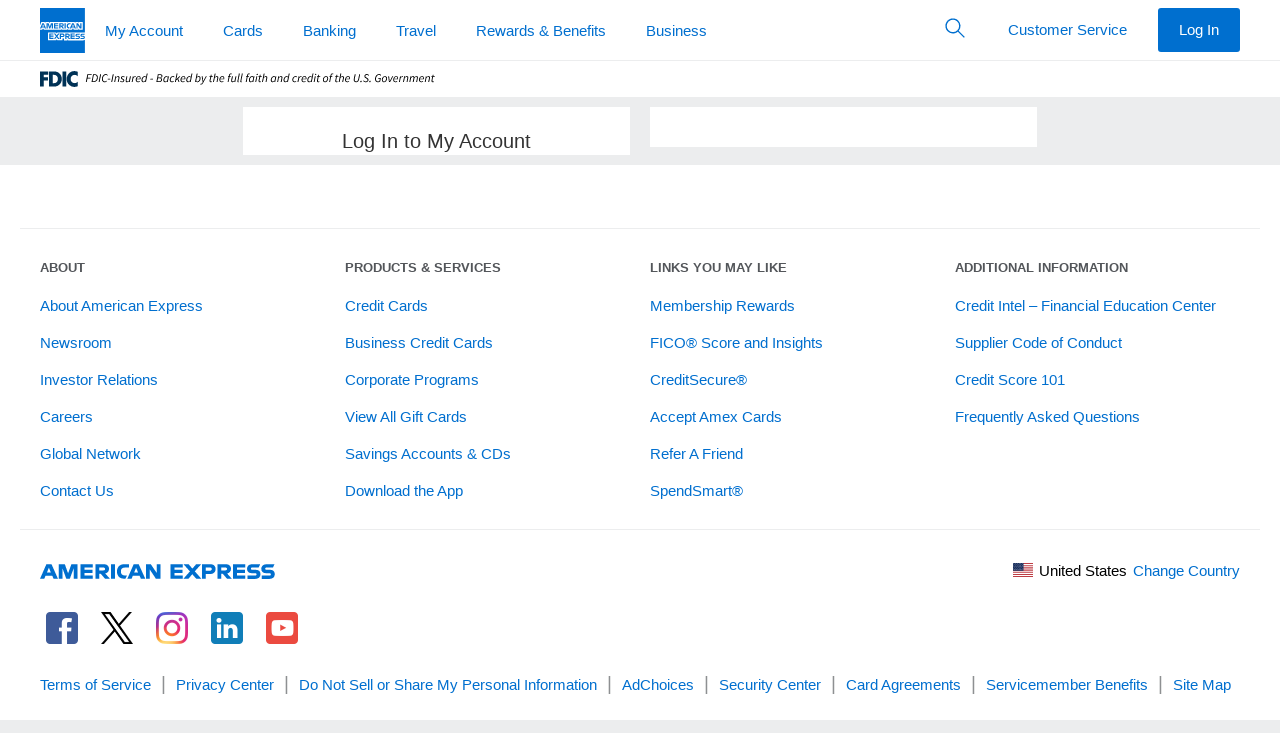

--- FILE ---
content_type: text/html; charset=utf-8
request_url: https://global.americanexpress.com/card-benefits/enroll/airline-fee-credit/corporate-platinum/
body_size: 140531
content:

      <!DOCTYPE html>
      <html lang="en-US" data-dls-mode="light" data-dls-surface="base">
        
    <head>
      
<title data-react-helmet="true">Benefits Dashboard</title>
<meta data-react-helmet="true" name="application-name" content="American Express"/><meta data-react-helmet="true" name="description" content/><meta data-react-helmet="true" name="keywords" content/><meta data-react-helmet="true" http-equiv="X-UA-Compatible" content="IE=edge"/><meta data-react-helmet="true" charset="utf-8"/><meta data-react-helmet="true" name="viewport" content="width=device-width, initial-scale=1"/>

<script type="text/javascript" src="/card-benefits/ruxitagentjs_ICA7NQVfhqrux_10311250313143955.js" data-dtconfig="rid=RID_879390786|rpid=-83971927|domain=americanexpress.com|reportUrl=https://bf11886vua.bf.dynatrace.com/bf|app=03989e114eb7104c|cors=1|owasp=1|featureHash=ICA7NQVfhqrux|msl=153600|xb=/home/report/tealeaf^phttps://apigw.americanexpress.com/servicing/v1/contact_management/chats/polls/inquiry_results^phttps://omns.americanexpress.com^p.*Qualtrics^bs.com.*^phttps://apigateway.americanexpress.com/servicing/v1/laas/logs^p.*iwmapapi^bs.americanexpress^bs.com^bs/beacon^p.*^bs/home^bs/report^bs/tealeaf^pomns^bs.americanexpress^bs.com^paccdn^bs.lpsnmedia^bs.net^ppublisher^bs.liveperson^bs.net^papigw^bs.americanexpress^bs.com^bs/servicing^bs/v1^bs/contact_management^bs/chats^bs/inquiry_results^plptag^bs.liveperson^bs.net^piwmapapi^bs.americanexpress^bs.com|rdnt=1|uxrgce=1|cuc=e4jp20gt|srms=2,1,0,0%2Ftextarea%2Cinput%2Cselect%2Coption;0%2Fdatalist;0%2Fform%20button;0%2F%5Bdata-dtrum-input%5D;0%2F.data-dtrum-input;1%2F%5Edata%28%28%5C-.%2B%24%29%7C%24%29|mel=100000|expw=1|dpvc=1|md=mdcc21=a#axp-benefits-enrollment-digital-entertainment-apply@id,mdcc22=a#axp-benefits-details-digital-entertainment-success@id,mdcc23=a#axp-benefits-details-400-resy-credit-success@id,mdcc24=a#axp-benefits-details-link-your-resy-profile-success@id,mdcc25=a#axp-benefits-details-lululemon-credit-success@id,mdcc26=a#axp-benefits-details-oura-credit-success@id,mdcc27=a#axp-benefits-details-hotel-credit-success@id,mdcc28=a#axp-benefits-details-platinum-nights-success@id,mdcc29=a#axp-benefits-details-leader-club-sterling-status-success@id,mdcc30=a#axp-benefits-details-leader-the-lounge-collection-success@id,mdcc31=a#axp-benefits-details-leader-uber-rides-with-platinum-success@id,mdcc32=a#axp-benefits-details-airline-fee-credit-success@id,mdcc33=a#axp-benefits-details-shop-saks-success@id,mdcc34=a#axp-benefits-details-amex-offers-success@id,mdcc35=a#axp-benefits-details-fine-hotels-resorts-success@id,mdcc36=a#axp-benefits-details-the-hotel-collection-success@id,mdcc37=a#axp-benefits-details-global-entry-success@id,mdcc38=a#axp-benefits-preview-featured-success@id,mdcc39=a#axp-benefits-preview-trackers-success@id,mdcc40=a#membership-axp-offers-preview-fallback@id,mdcc41=a#membership-axp-offers-preview-banner@id,mdcc42=a#membership-axp-offers-preview-grid@id,mdcc43=a#membership-axp-offers-preview-success@id,mdcc44=a#axp-resy-collection-recommended-success@id,mdcc45=a#axp-resy-collection-new-success@id,mdcc46=a#axp-resy-collection-banner-success@id,mdcc47=a#axp-loyalty-useful-links-success@id,mdcc48=a#axp-benefit-enrollment-banner-success@id,mdcc49=a#axp-benefits-enrollment-400-resy-credit-apply@id,mdcc50=a#axp-benefits-enrollment-link-your-resy-profile-apply@id,mdcc51=a#axp-benefits-enrollment-lululemon-credit-apply@id,mdcc52=a#axp-benefits-enrollment-oura-credit-apply@id,mdcc53=a#axp-benefits-enrollment-hotel-credit-apply@id,mdcc54=a#axp-benefits-enrollment-platinum-nights-apply@id,mdcc55=a#axp-benefits-enrollment-leader-club-sterling-status-apply@id,mdcc56=a#axp-benefits-enrollment-leader-the-lounge-collection-apply@id,mdcc57=a#axp-benefits-enrollment-leader-uber-rides-with-platinum-apply@id,mdcc58=a#axp-benefits-enrollment-airline-fee-credit-apply@id,mdcc59=a#axp-benefits-enrollment-shop-saks-apply@id,mdcc60=a#axp-benefits-enrollment-amex-offers-apply@id,mdcc61=a#axp-benefits-enrollment-fine-hotels-resorts-apply@id,mdcc62=a#axp-benefits-enrollment-the-hotel-collection-apply@id,mdcc63=a#axp-benefits-enrollment-global-entry-apply@id,mdcc64=a#axp-benefits-enrollment-digital-entertainment-success@id,mdcc65=a#axp-benefits-enrollment-400-resy-credit-success@id,mdcc66=a#axp-benefits-enrollment-link-your-resy-profile-success@id,mdcc67=a#axp-benefits-enrollment-lululemon-credit-success@id,mdcc68=a#axp-benefits-enrollment-oura-credit-success@id,mdcc69=a#axp-benefits-enrollment-hotel-credit-success@id,mdcc70=a#axp-benefits-enrollment-platinum-nights-success@id,mdcc73=a#axp-benefits-enrollment-leader-uber-rides-with-platinum-success@id,mdcc74=a#axp-benefits-enrollment-airline-fee-credit-success@id,mdcc75=a#axp-benefits-enrollment-shop-saks-success@id,mdcc76=a#axp-benefits-enrollment-amex-offers-success@id,mdcc77=a#axp-benefits-enrollment-fine-hotels-resorts-success@id,mdcc78=a#axp-benefits-enrollment-the-hotel-collection-success@id,mdcc79=a#axp-benefits-enrollment-global-entry-success@id,mdcc80=a#axp-benefits-enrollment-digital-entertainment-failure@id,mdcc81=a#axp-benefits-enrollment-400-resy-credit-failure@id,mdcc82=a#axp-benefits-enrollment-link-your-resy-profile-failure@id,mdcc83=a#axp-benefits-enrollment-lululemon-credit-failure@id,mdcc84=a#axp-benefits-enrollment-oura-credit-failure@id,mdcc85=a#axp-benefits-enrollment-hotel-credit-failure@id,mdcc86=a#axp-benefits-enrollment-platinum-nights-failure@id,mdcc87=a#axp-benefits-enrollment-leader-club-sterling-status-failure@id,mdcc88=a#axp-benefits-enrollment-leader-the-lounge-collection-failure@id,mdcc89=a#axp-benefits-enrollment-leader-uber-rides-with-platinum-failure@id,mdcc90=a#axp-benefits-enrollment-airline-fee-credit-failure@id,mdcc91=a#axp-benefits-enrollment-shop-saks-failure@id,mdcc92=a#axp-benefits-enrollment-amex-offers-failure@id,mdcc93=a#axp-benefits-enrollment-fine-hotels-resorts-failure@id,mdcc94=a#axp-benefits-enrollment-the-hotel-collection-failure@id,mdcc95=a#axp-benefits-enrollment-global-entry-failure@id,mdcc96=a#axp-benefits-enrollment-400-resy-credit-apply-membership@id,mdcc97=a#axp-benefits-enrollment-400-resy-credit-success-membership@id,mdcc98=a#axp-benefits-enrollment-400-resy-credit-failure-membership@id,mdcc99=a#axp-benefits-details-400-resy-credit-success-membership@id,mdcc101=a#axp-benefits-enrollment-link-your-resy-profile-success-membership@id,mdcc102=a#axp-benefits-enrollment-link-your-resy-profile-failure-membership@id,mdcc103=a#axp-benefits-details-link-your-resy-profile-success-membership@id,mdcc104=a#axp-benefits-enrollment-digital-entertainment-apply-membership@id,mdcc105=a#axp-benefits-enrollment-digital-entertainment-success-membership@id,mdcc106=a#axp-benefits-enrollment-digital-entertainment-failure-membership@id,mdcc107=a#axp-benefits-details-digital-entertainment-success-membership@id,mdcc108=a#axp-benefits-enrollment-lululemon-credit-apply-membership@id,mdcc109=a#axp-benefits-enrollment-lululemon-credit-success-membership@id,mdcc110=a#axp-benefits-enrollment-lululemon-credit-failure-membership@id,mdcc111=a#axp-benefits-details-lululemon-credit-success-membership@id,mdcc112=a#axp-benefits-enrollment-oura-credit-apply-membership@id,mdcc113=a#axp-benefits-enrollment-oura-credit-success-membership@id,mdcc114=a#axp-benefits-enrollment-oura-credit-failure-membership@id,mdcc115=a#axp-benefits-details-oura-credit-success-membership@id,mdcc116=a#axp-benefits-enrollment-hotel-credit-apply-membership@id,mdcc117=a#axp-benefits-enrollment-hotel-credit-success-membership@id,mdcc118=a#axp-benefits-enrollment-hotel-credit-failure-membership@id,mdcc119=a#axp-benefits-details-hotel-credit-success-membership@id,mdcc120=a#axp-benefits-enrollment-platinum-resy-nights-apply-membership@id,mdcc121=a#axp-benefits-enrollment-platinum-resy-nights-success-membership@id,mdcc122=a#axp-benefits-enrollment-platinum-resy-nights-failure-membership@id,mdcc123=a#axp-benefits-details-platinum-resy-nights-success-membership@id,mdcc124=a#axp-benefits-enrollment-leader-club-sterling-status-apply-membership@id,mdcc125=a#axp-benefits-enrollment-leader-club-sterling-status-success-membership@id,mdcc126=a#axp-benefits-enrollment-leader-club-sterling-status-failure-membership@id,mdcc127=a#axp-benefits-details-leader-club-sterling-status-success-membership@id,mdcc128=a#axp-benefits-enrollment-the-lounge-collection-apply-membership@id,mdcc129=a#axp-benefits-enrollment-the-lounge-collection-success-membership@id,mdcc130=a#axp-benefits-enrollment-the-lounge-collection-failure-membership@id,mdcc132=a#axp-benefits-enrollment-uber-rides-with-platinum-apply-membership@id,mdcc133=a#axp-benefits-enrollment-uber-rides-with-platinum-success-membership@id,mdcc134=a#axp-benefits-enrollment-uber-rides-with-platinum-failure-membership@id,mdcc135=a#axp-benefits-details-uber-rides-with-platinum-success-membership@id,mdcc136=a#axp-benefits-enrollment-airline-fee-credit-apply-membership@id,mdcc137=a#axp-benefits-enrollment-airline-fee-credit-success-membership@id,mdcc138=a#axp-benefits-enrollment-airline-fee-credit-failure-membership@id,mdcc140=a#axp-benefits-enrollment-shop-saks-apply-membership@id,mdcc141=a#axp-benefits-enrollment-shop-saks-success-membership@id,mdcc142=a#axp-benefits-enrollment-shop-saks-failure-membership@id,mdcc143=a#axp-benefits-details-shop-saks-success-membership@id,mdcc144=a#axp-benefits-enrollment-amex-offers-apply-membership@id,mdcc145=a#axp-benefits-enrollment-amex-offers-success-membership@id,mdcc146=a#axp-benefits-enrollment-amex-offers-failure-membership@id,mdcc148=a#axp-benefits-enrollment-fine-hotels-resorts-apply-membership@id,mdcc149=a#axp-benefits-enrollment-fine-hotels-resorts-success-membership@id,mdcc150=a#axp-benefits-enrollment-fine-hotels-resorts-failure-membership@id,mdcc151=a#axp-benefits-details-fine-hotels-resorts-success-membership@id,mdcc153=a#axp-benefits-enrollment-the-hotel-collection-success-membership@id,mdcc154=a#axp-benefits-enrollment-the-hotel-collection-failure-membership@id,mdcc156=a#axp-benefits-enrollment-global-entry-apply-membership@id,mdcc157=a#axp-benefits-enrollment-global-entry-success-membership@id,mdcc158=a#axp-benefits-enrollment-global-entry-failure-membership@id,mdcc159=a#axp-benefits-details-global-entry-success-membership@id,mdcc160=a#axp-benefits-enrollment-the-hotel-collection-apply-membership@id,mdcc161=a#axp-benefits-details-amex-offers-success-membership@id,mdcc162=a#axp-benefits-details-airline-fee-credit-success-membership@id,mdcc163=a#axp-benefits-enrollment-link-your-resy-profile-apply-membership@id,mdcc164=a#axp-benefits-enrollment-400-resy-credit-apply-membership@id,mdcc165=a#axp-benefits-enrollment-400-resy-credit-success-membership@id,mdcc166=a#axp-benefits-enrollment-400-resy-credit-failure-membership@id,mdcc167=a#axp-benefits-details-400-resy-credit-success-membership@id,mdcc168=a#axp-benefits-enrollment-link-your-resy-profile-apply-membership@id,mdcc169=a#axp-benefits-enrollment-uber-rides-with-platinum-apply-membership@id,mdcc170=a#axp-benefits-enrollment-uber-rides-with-platinum-success-membership@id,mdcc171=a#axp-benefits-enrollment-uber-rides-with-platinum-failure-membership@id,mdcc172=a#axp-benefits-details-uber-rides-with-platinum-success-membership@id,mdcc173=a#axp-benefits-enrollment-link-your-resy-profile-success-membership@id,mdcc174=a#axp-benefits-enrollment-link-your-resy-profile-failure-membership@id,mdcc175=a#axp-benefits-details-link-your-resy-profile-success-membership@id,mdcc176=a#axp-benefits-enrollment-hotel-credit-apply-membership@id,mdcc177=a#axp-benefits-enrollment-digital-entertainment-apply-membership@id,mdcc178=a#axp-benefits-enrollment-digital-entertainment-success-membership@id,mdcc179=a#axp-benefits-enrollment-hotel-credit-success-membership@id,mdcc180=a#axp-benefits-details-digital-entertainment-success-membership@id,mdcc181=a#axp-benefits-enrollment-digital-entertainment-failure-membership@id,mdcc182=a#axp-benefits-enrollment-the-lounge-collection-apply-membership@id,mdcc183=a#axp-benefits-enrollment-the-lounge-collection-success-membership@id,mdcc184=a#axp-benefits-enrollment-lululemon-credit-apply-membership@id,mdcc185=a#axp-benefits-enrollment-the-lounge-collection-failure-membership@id,mdcc186=a#axp-benefits-details-the-lounge-collection-success-membership@id,mdcc187=a#axp-benefits-enrollment-leader-club-sterling-status-apply-membership@id,mdcc188=a#axp-benefits-enrollment-lululemon-credit-success-membership@id,mdcc189=a#axp-benefits-enrollment-leader-club-sterling-status-failure-membership@id,mdcc190=a#axp-benefits-enrollment-lululemon-credit-failure-membership@id,mdcc191=a#axp-benefits-enrollment-leader-club-sterling-status-success-membership@id,mdcc192=a#axp-benefits-details-lululemon-credit-success-membership@id,mdcc193=a#axp-benefits-details-leader-club-sterling-status-success-membership@id,mdcc194=a#axp-benefits-enrollment-platinum-resy-nights-apply-membership@id,mdcc195=a#axp-benefits-enrollment-platinum-resy-nights-success-membership@id,mdcc196=a#axp-benefits-enrollment-platinum-resy-nights-failure-membership@id,mdcc197=a#axp-benefits-details-platinum-resy-nightst-success-membership@id,mdcc198=a#axp-benefits-enrollment-hotel-credit-apply-membership@id,mdcc199=a#axp-benefits-enrollment-hotel-credit-failure-membership@id,mdcc200=a#axp-benefits-details-hotel-credit-success-membership@id,mdcc201=a#axp-benefits-enrollment-oura-credit-apply-membership@id,mdcc202=a#axp-benefits-enrollment-oura-credit-success-membership@id,mdcc203=a#axp-benefits-enrollment-oura-credit-failure-membership@id,mdcc204=a#axp-benefits-details-oura-credit-success-membership@id|lastModification=1768844672185|mdp=mdcc21,mdcc22,mdcc23,mdcc24,mdcc25,mdcc26,mdcc27,mdcc28,mdcc29,mdcc30,mdcc31,mdcc32,mdcc33,mdcc34,mdcc35,mdcc36,mdcc37,mdcc38,mdcc39,mdcc40,mdcc41,mdcc42,mdcc43,mdcc44,mdcc45,mdcc46,mdcc47,mdcc48,mdcc49,mdcc50,mdcc51,mdcc52,mdcc53,mdcc54,mdcc55,mdcc56,mdcc57,mdcc58,mdcc59,mdcc60,mdcc61,mdcc62,mdcc63,mdcc64,mdcc65,mdcc66,mdcc67,mdcc68,mdcc69,mdcc70,mdcc73,mdcc74,mdcc75,mdcc76,mdcc77,mdcc78,mdcc79,mdcc80,mdcc81,mdcc82,mdcc83,mdcc84,mdcc85,mdcc86,mdcc87,mdcc88,mdcc89,mdcc90,mdcc91,mdcc92,mdcc93,mdcc94,mdcc95,mdcc96,mdcc97,mdcc98,mdcc99,mdcc101,mdcc102,mdcc103,mdcc104,mdcc105,mdcc106,mdcc107,mdcc108,mdcc109,mdcc110,mdcc111,mdcc112,mdcc113,mdcc114,mdcc115,mdcc116,mdcc117,mdcc118,mdcc119,mdcc120,mdcc121,mdcc122,mdcc123,mdcc124,mdcc125,mdcc126,mdcc127,mdcc128,mdcc129,mdcc130,mdcc132,mdcc133,mdcc134,mdcc135,mdcc136,mdcc137,mdcc138,mdcc140,mdcc141,mdcc142,mdcc143,mdcc144,mdcc145,mdcc146,mdcc148,mdcc149,mdcc150,mdcc151,mdcc153,mdcc154,mdcc156,mdcc157,mdcc158,mdcc159,mdcc160,mdcc161,mdcc162,mdcc163,mdcc164,mdcc165,mdcc166,mdcc167,mdcc168,mdcc169,mdcc170,mdcc171,mdcc172,mdcc173,mdcc174,mdcc175,mdcc176,mdcc178,mdcc179,mdcc180,mdcc181,mdcc182,mdcc183,mdcc184,mdcc185,mdcc186,mdcc187,mdcc189,mdcc191,mdcc193,mdcc194,mdcc195,mdcc196,mdcc197,mdcc198,mdcc199,mdcc200,mdcc201,mdcc202,mdcc203,mdcc204|tp=500,50,0|srbbv=2|agentUri=/card-benefits/ruxitagentjs_ICA7NQVfhqrux_10311250313143955.js"></script><link data-react-helmet="true" rel="canonical" href/><link data-react-helmet="true" rel="icon" href="https://www.americanexpress.com/favicon.ico"/><link data-react-helmet="true" rel="stylesheet" href="https://www.aexp-static.com/cdaas/dls/packages/@americanexpress/dls/7.7.1/stylesheets/dls-max.min.css"/><link data-react-helmet="true" rel="stylesheet" href="https://www.aexp-static.com/cdaas/one/statics/@americanexpress/dls/6.25.5/package/dist/6.25.5/styles/dls-data-visualization.min.css"/><link data-react-helmet="true" rel="preconnect" href="https://graph.aexp.com/graphql"/><link data-react-helmet="true" rel="dns-prefetch" href="https://graph.aexp.com/graphql"/><link data-react-helmet="true" rel="preconnect" href="https://origingemapp.aexp.com"/><link data-react-helmet="true" rel="dns-prefetch" href="https://origingemapp.aexp.com"/><link data-react-helmet="true" rel="preconnect" href="https://functions.aexp.com"/><link data-react-helmet="true" rel="dns-prefetch" href="https://functions.aexp.com"/>

  
      
      <style class="ssr-css">.axp-global-header__dls-module__module___1_EeR p{margin:0}.axp-global-header__dls-module__module___1_EeR .axp-global-header__dls-module__heading1___1W4S5{font-family:"Helvetica Neue",Helvetica,sans-serif;font-weight:600;font-size:.8125rem;line-height:1.125rem;text-transform:uppercase}.axp-global-header__dls-module__module___1_EeR .axp-global-header__dls-module__label2___13_8N{font-family:"Helvetica Neue",Helvetica,sans-serif;font-weight:600;font-size:.9375rem;line-height:1.375rem;color:#333}.axp-global-header__dls-module__module___1_EeR .axp-global-header__dls-module__icon___3MnX8{display:inline-block;line-height:1;vertical-align:middle}.axp-global-header__dls-module__module___1_EeR .axp-global-header__dls-module__icon___3MnX8::before{-webkit-font-smoothing:antialiased;-webkit-text-stroke:0;-moz-osx-font-smoothing:grayscale;backface-visibility:hidden;display:block;font-style:normal;font-weight:normal;font-variant:normal;text-transform:none;line-height:1;letter-spacing:0;position:relative;speak:none;vertical-align:middle}.axp-global-header__dls-module__module___1_EeR .axp-global-header__dls-module__icon___3MnX8:hover{text-decoration:none}.axp-global-header__dls-module__module___1_EeR .axp-global-header__dls-module__icon___3MnX8{font-size:1.75rem}.axp-global-header__dls-module__module___1_EeR .axp-global-header__dls-module__icon___3MnX8::before{font-size:1.75rem}.axp-global-header__dls-module__module___1_EeR .axp-global-header__dls-module__container___1xEgQ{margin-left:auto;margin-right:auto;padding-left:10px;padding-right:10px}@media(min-width: 375px){.axp-global-header__dls-module__module___1_EeR .axp-global-header__dls-module__container___1xEgQ{padding-left:12px;padding-right:12px}}@media(min-width: 768px){.axp-global-header__dls-module__module___1_EeR .axp-global-header__dls-module__container___1xEgQ{padding-left:18px;padding-right:18px}}@media(min-width: 1024px){.axp-global-header__dls-module__module___1_EeR .axp-global-header__dls-module__container___1xEgQ{padding-left:20px;padding-right:20px}}@media(min-width: 1280px){.axp-global-header__dls-module__module___1_EeR .axp-global-header__dls-module__container___1xEgQ{padding-left:20px;padding-right:20px}}@media(min-width: 375px){.axp-global-header__dls-module__module___1_EeR .axp-global-header__dls-module__container___1xEgQ{max-width:576px}}@media(min-width: 768px){.axp-global-header__dls-module__module___1_EeR .axp-global-header__dls-module__container___1xEgQ{max-width:720px}}@media(min-width: 1024px){.axp-global-header__dls-module__module___1_EeR .axp-global-header__dls-module__container___1xEgQ{max-width:940px}}@media(min-width: 1280px){.axp-global-header__dls-module__module___1_EeR .axp-global-header__dls-module__container___1xEgQ{max-width:1240px}}.axp-global-header__dls-module__module___1_EeR .axp-global-header__dls-module__row___3H3xq{display:flex;flex-wrap:wrap;margin-left:-5px;margin-right:-5px}@media(min-width: 375px){.axp-global-header__dls-module__module___1_EeR .axp-global-header__dls-module__row___3H3xq{margin-left:-6px;margin-right:-6px}}@media(min-width: 768px){.axp-global-header__dls-module__module___1_EeR .axp-global-header__dls-module__row___3H3xq{margin-left:-9px;margin-right:-9px}}@media(min-width: 1024px){.axp-global-header__dls-module__module___1_EeR .axp-global-header__dls-module__row___3H3xq{margin-left:-10px;margin-right:-10px}}@media(min-width: 1280px){.axp-global-header__dls-module__module___1_EeR .axp-global-header__dls-module__row___3H3xq{margin-left:-10px;margin-right:-10px}}.axp-global-header__dls-module__module___1_EeR .axp-global-header__dls-module__col___9B4qP{position:relative;flex:0 0 100%;max-width:100%;min-height:1px}.axp-global-header__dls-module__module___1_EeR .axp-global-header__dls-module__col___9B4qP{padding-left:5px;padding-right:5px}@media(min-width: 375px){.axp-global-header__dls-module__module___1_EeR .axp-global-header__dls-module__col___9B4qP{padding-left:6px;padding-right:6px}}@media(min-width: 768px){.axp-global-header__dls-module__module___1_EeR .axp-global-header__dls-module__col___9B4qP{padding-left:9px;padding-right:9px}.axp-global-header__dls-module__module___1_EeR .axp-global-header__dls-module__colMd3___jggxl{flex:0 0 25%;max-width:25%}.axp-global-header__dls-module__module___1_EeR .axp-global-header__dls-module__colMd4___3sBTD{flex:0 0 33.3333333333%;max-width:33.3333333333%}.axp-global-header__dls-module__module___1_EeR .axp-global-header__dls-module__colMd6___22fwT{flex:0 0 50%;max-width:50%}.axp-global-header__dls-module__module___1_EeR .axp-global-header__dls-module__colMd8___2_bMZ{flex:0 0 66.6666666667%;max-width:66.6666666667%}.axp-global-header__dls-module__module___1_EeR .axp-global-header__dls-module__colMd12___3KJgk{flex:0 0 100%;max-width:100%}.axp-global-header__dls-module__module___1_EeR .axp-global-header__dls-module__colMdPull4___3Je7t{right:33.3333333333%}.axp-global-header__dls-module__module___1_EeR .axp-global-header__dls-module__colMdPush4___phTMk{left:33.3333333333%}}@media(min-width: 1024px){.axp-global-header__dls-module__module___1_EeR .axp-global-header__dls-module__col___9B4qP{padding-left:10px;padding-right:10px}}@media(min-width: 1280px){.axp-global-header__dls-module__module___1_EeR .axp-global-header__dls-module__col___9B4qP{padding-left:10px;padding-right:10px}}.axp-global-header__dls-module__module___1_EeR *,.axp-global-header__dls-module__module___1_EeR *::before,.axp-global-header__dls-module__module___1_EeR *::after{box-sizing:inherit}.axp-global-header__dls-module__module___1_EeR button,.axp-global-header__dls-module__module___1_EeR input{color:inherit;font-family:inherit;font-size:inherit;line-height:inherit}.axp-global-header__dls-module__module___1_EeR input::-webkit-credentials-auto-fill-button{visibility:hidden}.axp-global-header__dls-module__module___1_EeR [type=number]::-webkit-inner-spin-button,.axp-global-header__dls-module__module___1_EeR [type=number]::-webkit-outer-spin-button{-webkit-appearance:none}.axp-global-header__dls-module__module___1_EeR ul{padding-left:1.3Em}.axp-global-header__dls-module__module___1_EeR ul{margin-top:0;margin-bottom:0}.axp-global-header__dls-module__module___1_EeR ul ul{margin-bottom:0}.axp-global-header__dls-module__module___1_EeR sup,.axp-global-header__dls-module__module___1_EeR .axp-global-header__dls-module__sup___2wzrK{top:0;font-size:.55Em;line-height:1;vertical-align:super}.axp-global-header__dls-module__module___1_EeR a{background-color:rgba(0,0,0,0);color:#006fcf;text-decoration:none;cursor:pointer;transition:color .25S ease-out,background-color .25S ease-out}.axp-global-header__dls-module__module___1_EeR a:hover{text-decoration:underline}.axp-global-header__dls-module__module___1_EeR a:focus{outline:dashed 1px #53565a;outline-offset:3px}.axp-global-header__dls-module__module___1_EeR img{max-width:100%;width:auto;height:auto;vertical-align:middle}.axp-global-header__dls-module__module___1_EeR button,.axp-global-header__dls-module__module___1_EeR [role=button]{cursor:pointer}.axp-global-header__dls-module__module___1_EeR button{min-width:0;max-width:none;padding:0;margin:0;border-radius:0;border:0;background-color:rgba(0,0,0,0)}.axp-global-header__dls-module__module___1_EeR a,.axp-global-header__dls-module__module___1_EeR button,.axp-global-header__dls-module__module___1_EeR [role=button],.axp-global-header__dls-module__module___1_EeR input,.axp-global-header__dls-module__module___1_EeR label{touch-action:manipulation}.axp-global-header__dls-module__module___1_EeR label{display:inline-block;margin-bottom:.3125rem;color:#53565a}.axp-global-header__dls-module__module___1_EeR button:focus,.axp-global-header__dls-module__module___1_EeR input[type=submit]:focus,.axp-global-header__dls-module__module___1_EeR input[type=button]:focus{outline:dashed 1px #53565a;outline-offset:3px}.axp-global-header__dls-module__module___1_EeR input,.axp-global-header__dls-module__module___1_EeR button{margin:0;line-height:inherit;border-radius:0}.axp-global-header__dls-module__module___1_EeR input[type=search]{box-sizing:inherit;-webkit-appearance:none}.axp-global-header__dls-module__module___1_EeR input[type=search]::-webkit-search-cancel-button{display:none}.axp-global-header__dls-module__module___1_EeR [hidden]{display:none !important}.axp-global-header__dls-module__module___1_EeR hr{width:100%;border:0;border-top:1px solid #ecedee;margin-top:0;margin-bottom:0}.axp-global-header__dls-module__module___1_EeR .axp-global-header__dls-module__formControl___2tgsf{-webkit-appearance:none;background-color:#f7f8f9;border:.0625rem solid #8e9092;border-radius:.25rem;color:#333;display:block;font-size:1rem;line-height:1.375rem;min-height:3.125rem;padding:0 .625rem;transition:border-color .25S ease-out;width:100%;min-width:5rem}.axp-global-header__dls-module__module___1_EeR .axp-global-header__dls-module__formControl___2tgsf::-ms-expand{background-color:rgba(0,0,0,0);border:0}.axp-global-header__dls-module__module___1_EeR .axp-global-header__dls-module__formControl___2tgsf::-moz-placeholder{color:#53565a}.axp-global-header__dls-module__module___1_EeR .axp-global-header__dls-module__formControl___2tgsf::placeholder{color:#53565a}.axp-global-header__dls-module__module___1_EeR .axp-global-header__dls-module__formControl___2tgsf:-ms-input-placeholder{color:#53565a !important}.axp-global-header__dls-module__module___1_EeR .axp-global-header__dls-module__formControl___2tgsf::-ms-clear{display:none;width:0;height:0}.axp-global-header__dls-module__module___1_EeR .axp-global-header__dls-module__formControl___2tgsf:active:not(.axp-global-header__dls-module__disabled___VWY5R),.axp-global-header__dls-module__module___1_EeR .axp-global-header__dls-module__formControl___2tgsf:focus:not(.axp-global-header__dls-module__disabled___VWY5R) .axp-global-header__dls-module__formControl___2tgsf:active:not(:disabled),.axp-global-header__dls-module__module___1_EeR .axp-global-header__dls-module__formControl___2tgsf:focus:not(:disabled){border-color:#006fcf;outline:none}.axp-global-header__dls-module__module___1_EeR .axp-global-header__dls-module__formControl___2tgsf:disabled{background-color:#f7f8f9;border-color:#8e9092 !important;opacity:1}.axp-global-header__dls-module__module___1_EeR .axp-global-header__dls-module__formControl___2tgsf:invalid{box-shadow:none}.axp-global-header__dls-module__module___1_EeR label{color:#53565a}.axp-global-header__dls-module__module___1_EeR .axp-global-header__dls-module__btnForm___2xdGG{background:rgba(0,0,0,0);min-width:3rem;padding:.625rem;position:absolute;bottom:0;right:0;top:0}.axp-global-header__dls-module__module___1_EeR .axp-global-header__dls-module__btnForm___2xdGG:hover{background:rgba(0,0,0,0)}.axp-global-header__dls-module__module___1_EeR .axp-global-header__dls-module__btn___3VhJY{border:1px solid rgba(0,0,0,0);cursor:pointer;display:inline-block;font-weight:normal;max-width:17.5rem;min-width:11.25rem;overflow:hidden;position:relative;text-align:center;text-overflow:ellipsis;transition:all .2S ease-in-out;transition-property:color,background-color,border-color;-webkit-user-select:none;-moz-user-select:none;user-select:none;vertical-align:middle;white-space:nowrap;padding:.8125rem 1.875rem;font-size:1rem;line-height:1.375rem;border-radius:.25rem}.axp-global-header__dls-module__module___1_EeR .axp-global-header__dls-module__btn___3VhJY:focus,.axp-global-header__dls-module__module___1_EeR .axp-global-header__dls-module__btn___3VhJY:hover{text-decoration:none}.axp-global-header__dls-module__module___1_EeR .axp-global-header__dls-module__btn___3VhJY:disabled{box-shadow:none;cursor:not-allowed;background:#f7f8f9 !important;border-color:#c8c9c7 !important;color:#8e9092 !important}.axp-global-header__dls-module__module___1_EeR .axp-global-header__dls-module__btn___3VhJY:disabled::after{border-color:#c8c9c7;color:#c8c9c7}.axp-global-header__dls-module__module___1_EeR .axp-global-header__dls-module__btnSm___2iwWq{padding:.5rem 1.25rem;font-size:.9375rem;line-height:1.375rem;border-radius:.1875rem;max-width:16.25rem;min-width:6.875rem}.axp-global-header__dls-module__module___1_EeR .axp-global-header__dls-module__btnInline___JVsCI{display:inline-block;max-width:none;min-width:0;vertical-align:top;width:auto}.axp-global-header__dls-module__module___1_EeR .axp-global-header__dls-module__btn___3VhJY{color:#fff;background:#006fcf}.axp-global-header__dls-module__module___1_EeR .axp-global-header__dls-module__btn___3VhJY:hover{background:#0069c4}.axp-global-header__dls-module__module___1_EeR .axp-global-header__dls-module__btn___3VhJY:active{background:#0063b9}.axp-global-header__dls-module__module___1_EeR .axp-global-header__dls-module__btnTertiary___2pbac{color:#006fcf;background:rgba(0,0,0,0);border-color:rgba(0,0,0,0)}.axp-global-header__dls-module__module___1_EeR .axp-global-header__dls-module__btnTertiary___2pbac:hover{color:#0065bd;background:#f2f2f2}.axp-global-header__dls-module__module___1_EeR .axp-global-header__dls-module__btnTertiary___2pbac:active{color:#005aa8;background:#e5e5e5}.axp-global-header__dls-module__module___1_EeR .axp-global-header__dls-module__btnIcon___Yc2xg{align-items:center;display:inline-flex;min-width:2.625rem;justify-content:center;padding-right:1.875rem;padding-left:1.875rem}.axp-global-header__dls-module__module___1_EeR .axp-global-header__dls-module__btnIcon___Yc2xg::before{-webkit-font-smoothing:antialiased;-webkit-text-stroke:0;-moz-osx-font-smoothing:grayscale;backface-visibility:hidden;display:block;font-style:normal;font-size:1.75rem;font-weight:normal;font-variant:normal;text-transform:none;position:relative;speak:none;vertical-align:middle}.axp-global-header__dls-module__module___1_EeR .axp-global-header__dls-module__btnIcon___Yc2xg.axp-global-header__dls-module__btnInline___JVsCI{display:inline-fle;padding-right:.625rem;padding-left:.625rem}.axp-global-header__dls-module__module___1_EeR .axp-global-header__dls-module__btnIcon___Yc2xg.axp-global-header__dls-module__btnSm___2iwWq{padding-right:1.25rem;padding-left:1.25rem}.axp-global-header__dls-module__module___1_EeR .axp-global-header__dls-module__btnIcon___Yc2xg.axp-global-header__dls-module__btnSm___2iwWq::before{font-size:1.375rem}.axp-global-header__dls-module__module___1_EeR .axp-global-header__dls-module__btnIcon___Yc2xg.axp-global-header__dls-module__btnSm___2iwWq.axp-global-header__dls-module__btnInline___JVsCI{padding-right:.375rem;padding-left:.375rem}.axp-global-header__dls-module__module___1_EeR .axp-global-header__dls-module__btnIcon___Yc2xg::before,.axp-global-header__dls-module__module___1_EeR .axp-global-header__dls-module__btnIcon___Yc2xg span{display:inline-block;vertical-align:middle}.axp-global-header__dls-module__module___1_EeR .axp-global-header__dls-module__btnIcon___Yc2xg span{padding-left:10px}.axp-global-header__dls-module__module___1_EeR .axp-global-header__dls-module__caret___3BPtC{color:#53565a}.axp-global-header__dls-module__module___1_EeR .axp-global-header__dls-module__caret___3BPtC>span:first-child{-webkit-font-smoothing:antialiased;-moz-osx-font-smoothing:grayscale;display:inline-block;position:relative;transform:rotate(0deg);transition:color .25S ease-out,transform .25S ease-out}.axp-global-header__dls-module__module___1_EeR .axp-global-header__dls-module__dlsFlag___2XjvY{background-size:cover;display:inline-block;font-size:0;height:4.3125rem;outline:1px solid #8e9092;width:6.25rem}.axp-global-header__dls-module__module___1_EeR .axp-global-header__dls-module__dlsFlag___2XjvY img{vertical-align:top;width:100%}.axp-global-header__dls-module__module___1_EeR .axp-global-header__dls-module__flagSm___BQchq{height:.6875rem;width:1rem}.axp-global-header__dls-module__module___1_EeR .axp-global-header__dls-module__list___3KSxW{padding:0}.axp-global-header__dls-module__module___1_EeR .axp-global-header__dls-module__listLinksInlineSeparator___25k9b{padding-left:0}.axp-global-header__dls-module__module___1_EeR .axp-global-header__dls-module__listLinksInlineSeparator___25k9b li{display:inline-block;white-space:nowrap}.axp-global-header__dls-module__module___1_EeR .axp-global-header__dls-module__listLinksInlineSeparator___25k9b li:first-child:not(:last-child),.axp-global-header__dls-module__module___1_EeR .axp-global-header__dls-module__listLinksInlineSeparator___25k9b li+li{padding-right:0}.axp-global-header__dls-module__module___1_EeR .axp-global-header__dls-module__listLinksInlineSeparator___25k9b li:not(:last-child)::after{color:#8e9092;content:"|";font-size:1.2rem;font-weight:200;margin-left:.625rem;margin-right:.625rem}.axp-global-header__dls-module__module___1_EeR .axp-global-header__dls-module__dlsLogoBlueboxSolidSm___13LtE{display:inline-block;width:45px;height:45px}.axp-global-header__dls-module__module___1_EeR .axp-global-header__dls-module__dlsLogoBlueboxSolidSm___13LtE img{width:100%}.axp-global-header__dls-module__module___1_EeR .axp-global-header__dls-module__dlsLogoLineSm___3Z4Ki{display:inline-block;width:235px;height:15px}.axp-global-header__dls-module__module___1_EeR .axp-global-header__dls-module__dlsLogoLineSm___3Z4Ki img{width:100%}.axp-global-header__dls-module__module___1_EeR .axp-global-header__dls-module__dlsLogoStackXs___tfyDg{display:inline-block;width:90px;height:25px}.axp-global-header__dls-module__module___1_EeR .axp-global-header__dls-module__dlsLogoStackXs___tfyDg img{width:100%}.axp-global-header__dls-module__module___1_EeR .axp-global-header__dls-module__dlsLogoStackSm___3ssQI{display:inline-block;width:100px;height:28px}.axp-global-header__dls-module__module___1_EeR .axp-global-header__dls-module__dlsLogoStackSm___3ssQI img{width:100%}.axp-global-header__dls-module__module___1_EeR .axp-global-header__dls-module__navSticky___2Ns68{left:0;position:fixed !important;top:0;width:100%;z-index:99}.axp-global-header__dls-module__module___1_EeR .axp-global-header__dls-module__nav___9Aq3L{z-index:99;background:#fff}.axp-global-header__dls-module__module___1_EeR .axp-global-header__dls-module__nav___9Aq3L,.axp-global-header__dls-module__module___1_EeR .axp-global-header__dls-module__navMenu___2v96a{list-style:none;padding-left:0}.axp-global-header__dls-module__module___1_EeR .axp-global-header__dls-module__nav___9Aq3L ul,.axp-global-header__dls-module__module___1_EeR .axp-global-header__dls-module__nav___9Aq3L li,.axp-global-header__dls-module__module___1_EeR .axp-global-header__dls-module__navMenu___2v96a ul,.axp-global-header__dls-module__module___1_EeR .axp-global-header__dls-module__navMenu___2v96a li{padding:0}.axp-global-header__dls-module__module___1_EeR .axp-global-header__dls-module__navOverlay___3fdBz{background-color:rgba(142,144,146,.08);bottom:0;left:0;opacity:0;position:fixed;right:0;top:3.125rem;transition:visibility .5S ease-out,opacity .5S ease-out;visibility:hidden}.axp-global-header__dls-module__module___1_EeR .axp-global-header__dls-module__navLink___2iw6Y{color:#006fcf;display:block;position:relative;-webkit-user-select:none;-moz-user-select:none;user-select:none;white-space:normal}.axp-global-header__dls-module__module___1_EeR .axp-global-header__dls-module__navLink___2iw6Y:hover{background-color:none;text-decoration:none}.axp-global-header__dls-module__module___1_EeR .axp-global-header__dls-module__navLink___2iw6Y:hover{background-color:rgba(0,0,0,0)}.axp-global-header__dls-module__module___1_EeR .axp-global-header__dls-module__navLink___2iw6Y:focus{z-index:100;outline:1px dashed #53565a;outline-offset:-3px !important}.axp-global-header__dls-module__module___1_EeR .axp-global-header__dls-module__nav___9Aq3L.axp-global-header__dls-module__navLarge___LYxP0{min-height:3.75rem}.axp-global-header__dls-module__module___1_EeR .axp-global-header__dls-module__nav___9Aq3L.axp-global-header__dls-module__navLarge___LYxP0 .axp-global-header__dls-module__navOverlay___3fdBz{top:3.75rem}.axp-global-header__dls-module__module___1_EeR .axp-global-header__dls-module__navHorizontal___1Yh_T{position:relative;width:100%}.axp-global-header__dls-module__module___1_EeR .axp-global-header__dls-module__navHorizontal___1Yh_T .axp-global-header__dls-module__navMenu___2v96a{align-items:center;display:inline-flex;position:relative;vertical-align:middle;white-space:nowrap;width:100%}.axp-global-header__dls-module__module___1_EeR .axp-global-header__dls-module__navHorizontal___1Yh_T .axp-global-header__dls-module__heading1___1W4S5{color:#53565a;margin:0;padding-top:.625rem;padding-bottom:0;padding-left:10px;padding-right:10px}@media(min-width: 375px){.axp-global-header__dls-module__module___1_EeR .axp-global-header__dls-module__navHorizontal___1Yh_T .axp-global-header__dls-module__heading1___1W4S5{padding-left:12px;padding-right:12px}}@media(min-width: 768px){.axp-global-header__dls-module__module___1_EeR .axp-global-header__dls-module__navHorizontal___1Yh_T .axp-global-header__dls-module__heading1___1W4S5{padding-left:18px;padding-right:18px}}@media(min-width: 1024px){.axp-global-header__dls-module__module___1_EeR .axp-global-header__dls-module__navHorizontal___1Yh_T .axp-global-header__dls-module__heading1___1W4S5{padding-left:20px;padding-right:20px}}@media(min-width: 1280px){.axp-global-header__dls-module__module___1_EeR .axp-global-header__dls-module__navHorizontal___1Yh_T .axp-global-header__dls-module__heading1___1W4S5{padding-left:20px;padding-right:20px}}.axp-global-header__dls-module__module___1_EeR .axp-global-header__dls-module__navHorizontal___1Yh_T.axp-global-header__dls-module__border___2o-CH>.axp-global-header__dls-module__navMenu___2v96a{bottom:-1px}.axp-global-header__dls-module__module___1_EeR .axp-global-header__dls-module__navHorizontal___1Yh_T .axp-global-header__dls-module__navLink___2iw6Y{padding-top:.8125rem}.axp-global-header__dls-module__module___1_EeR .axp-global-header__dls-module__navHorizontal___1Yh_T .axp-global-header__dls-module__navLink___2iw6Y::after{background-color:rgba(0,0,0,0);bottom:0;content:"";display:block;height:4px;left:.9375rem;margin-top:.8125rem;right:.9375rem;transition:all .25S cubic-bezier(0.65, 0, 0.45, 1)}.axp-global-header__dls-module__module___1_EeR .axp-global-header__dls-module__navHorizontal___1Yh_T .axp-global-header__dls-module__navLink___2iw6Y:hover{background-color:rgba(0,0,0,0)}.axp-global-header__dls-module__module___1_EeR .axp-global-header__dls-module__navHorizontal___1Yh_T .axp-global-header__dls-module__navLink___2iw6Y:hover::after{background-color:#c8c9c7}.axp-global-header__dls-module__module___1_EeR .axp-global-header__dls-module__navHorizontal___1Yh_T .axp-global-header__dls-module__navLink___2iw6Y.axp-global-header__dls-module__caret___3BPtC::before{content:none !important}.axp-global-header__dls-module__module___1_EeR .axp-global-header__dls-module__navHorizontal___1Yh_T.axp-global-header__dls-module__navLarge___LYxP0 .axp-global-header__dls-module__navMenu___2v96a>li>.axp-global-header__dls-module__navLink___2iw6Y{padding-top:1.1875rem}.axp-global-header__dls-module__module___1_EeR .axp-global-header__dls-module__navHorizontal___1Yh_T .axp-global-header__dls-module__navItem___2SJY5{flex:0 0 auto}.axp-global-header__dls-module__module___1_EeR .axp-global-header__dls-module__navHorizontal___1Yh_T .axp-global-header__dls-module__navItem___2SJY5>.axp-global-header__dls-module__navMenu___2v96a{background-color:#fff;opacity:0;pointer-events:none;position:absolute;top:100%;transition:opacity .25S,visibility .25S;visibility:hidden;width:280px;z-index:10}.axp-global-header__dls-module__module___1_EeR .axp-global-header__dls-module__navHorizontal___1Yh_T .axp-global-header__dls-module__navItem___2SJY5>.axp-global-header__dls-module__navMenu___2v96a .axp-global-header__dls-module__navItem___2SJY5{display:block}.axp-global-header__dls-module__module___1_EeR .axp-global-header__dls-module__navHorizontal___1Yh_T .axp-global-header__dls-module__navItem___2SJY5>.axp-global-header__dls-module__navMenu___2v96a .axp-global-header__dls-module__navLink___2iw6Y{border-bottom:0;color:#006fcf !important;margin:0;padding-top:.6875rem;padding-bottom:.6875rem;white-space:normal}.axp-global-header__dls-module__module___1_EeR .axp-global-header__dls-module__navHorizontal___1Yh_T .axp-global-header__dls-module__navItem___2SJY5>.axp-global-header__dls-module__navMenu___2v96a .axp-global-header__dls-module__navLink___2iw6Y::after{display:none}.axp-global-header__dls-module__module___1_EeR .axp-global-header__dls-module__navHorizontal___1Yh_T .axp-global-header__dls-module__navItem___2SJY5>.axp-global-header__dls-module__navMenu___2v96a .axp-global-header__dls-module__navLink___2iw6Y:hover{text-decoration:underline}.axp-global-header__dls-module__module___1_EeR .axp-global-header__dls-module__navHorizontal___1Yh_T .axp-global-header__dls-module__navItem___2SJY5>.axp-global-header__dls-module__navMenu___2v96a.axp-global-header__dls-module__navMenuFull___1-BbS{align-items:flex-start;left:0;margin:0;padding-top:.625rem;padding-bottom:.625rem;position:absolute;width:100%}.axp-global-header__dls-module__module___1_EeR .axp-global-header__dls-module__navHorizontal___1Yh_T .axp-global-header__dls-module__navItem___2SJY5>.axp-global-header__dls-module__navMenu___2v96a.axp-global-header__dls-module__navMenuFull___1-BbS .axp-global-header__dls-module__navMenuSection___1sl2X{padding:0}.axp-global-header__dls-module__module___1_EeR .axp-global-header__dls-module__navHorizontal___1Yh_T .axp-global-header__dls-module__navItem___2SJY5>.axp-global-header__dls-module__navMenuFull___1-BbS{left:0;margin:0;padding-top:.625rem;padding-bottom:.625rem;width:100%}.axp-global-header__dls-module__module___1_EeR .axp-global-header__dls-module__navHorizontal___1Yh_T .axp-global-header__dls-module__navItem___2SJY5 .axp-global-header__dls-module__navLink___2iw6Y[aria-expanded=true]+.axp-global-header__dls-module__navMenu___2v96a .axp-global-header__dls-module__navLink___2iw6Y::after{display:none}.axp-global-header__dls-module__module___1_EeR .axp-global-header__dls-module__navHorizontal___1Yh_T .axp-global-header__dls-module__navItem___2SJY5 .axp-global-header__dls-module__navLink___2iw6Y{padding-left:10px;padding-right:10px}@media(min-width: 375px){.axp-global-header__dls-module__module___1_EeR .axp-global-header__dls-module__navHorizontal___1Yh_T .axp-global-header__dls-module__navItem___2SJY5 .axp-global-header__dls-module__navLink___2iw6Y{padding-left:12px;padding-right:12px}}@media(min-width: 768px){.axp-global-header__dls-module__module___1_EeR .axp-global-header__dls-module__navHorizontal___1Yh_T .axp-global-header__dls-module__navItem___2SJY5 .axp-global-header__dls-module__navLink___2iw6Y{padding-left:18px;padding-right:18px}}@media(min-width: 1024px){.axp-global-header__dls-module__module___1_EeR .axp-global-header__dls-module__navHorizontal___1Yh_T .axp-global-header__dls-module__navItem___2SJY5 .axp-global-header__dls-module__navLink___2iw6Y{padding-left:20px;padding-right:20px}}@media(min-width: 1280px){.axp-global-header__dls-module__module___1_EeR .axp-global-header__dls-module__navHorizontal___1Yh_T .axp-global-header__dls-module__navItem___2SJY5 .axp-global-header__dls-module__navLink___2iw6Y{padding-left:20px;padding-right:20px}}.axp-global-header__dls-module__module___1_EeR :root .axp-global-header__dls-module__navHorizontal___1Yh_T .axp-global-header__dls-module__navItem___2SJY5[aria-expanded=true]>.axp-global-header__dls-module__navMenu___2v96a{opacity:.99 !important}.axp-global-header__dls-module__module___1_EeR .axp-global-header__dls-module__navVertical___3hGDp .axp-global-header__dls-module__heading1___1W4S5{color:#53565a;margin:0;padding:.75rem .875rem .75rem 1.875rem}.axp-global-header__dls-module__module___1_EeR .axp-global-header__dls-module__navVertical___3hGDp .axp-global-header__dls-module__navMenu___2v96a{overflow:hidden}.axp-global-header__dls-module__module___1_EeR .axp-global-header__dls-module__navVertical___3hGDp .axp-global-header__dls-module__navLink___2iw6Y{padding:.9375rem 10px}@media(min-width: 375px){.axp-global-header__dls-module__module___1_EeR .axp-global-header__dls-module__navVertical___3hGDp .axp-global-header__dls-module__navLink___2iw6Y{padding:.9375rem 12px}}@media(min-width: 768px){.axp-global-header__dls-module__module___1_EeR .axp-global-header__dls-module__navVertical___3hGDp .axp-global-header__dls-module__navLink___2iw6Y{padding:.9375rem 18px}}@media(min-width: 1024px){.axp-global-header__dls-module__module___1_EeR .axp-global-header__dls-module__navVertical___3hGDp .axp-global-header__dls-module__navLink___2iw6Y{padding:.9375rem 20px}}@media(min-width: 1280px){.axp-global-header__dls-module__module___1_EeR .axp-global-header__dls-module__navVertical___3hGDp .axp-global-header__dls-module__navLink___2iw6Y{padding:.9375rem 20px}}.axp-global-header__dls-module__module___1_EeR .axp-global-header__dls-module__navVertical___3hGDp .axp-global-header__dls-module__navLink___2iw6Y:hover{background-color:rgba(0,0,0,.05);color:#0065bd}.axp-global-header__dls-module__module___1_EeR .axp-global-header__dls-module__navVertical___3hGDp .axp-global-header__dls-module__navLink___2iw6Y:active{background-color:rgba(0,0,0,.1);color:#00175a}.axp-global-header__dls-module__module___1_EeR .axp-global-header__dls-module__navVertical___3hGDp .axp-global-header__dls-module__navLink___2iw6Y:focus{outline:1px dashed #53565a;outline-offset:-3px}.axp-global-header__dls-module__module___1_EeR .axp-global-header__dls-module__navVertical___3hGDp .axp-global-header__dls-module__navLink___2iw6Y.axp-global-header__dls-module__caret___3BPtC>span:first-child{-webkit-font-smoothing:antialiased;-moz-osx-font-smoothing:grayscale;margin-top:-0.6Em;position:absolute;top:50%;transform:rotate(0deg);transition:color .25S ease-out,transform .25S ease-out;left:12px;color:#53565a}@media(min-width: 375px){.axp-global-header__dls-module__module___1_EeR .axp-global-header__dls-module__navVertical___3hGDp .axp-global-header__dls-module__navLink___2iw6Y.axp-global-header__dls-module__caret___3BPtC::before{left:12px}}@media(min-width: 768px){.axp-global-header__dls-module__module___1_EeR .axp-global-header__dls-module__navVertical___3hGDp .axp-global-header__dls-module__navLink___2iw6Y.axp-global-header__dls-module__caret___3BPtC::before{left:18px}}@media(min-width: 1024px){.axp-global-header__dls-module__module___1_EeR .axp-global-header__dls-module__navVertical___3hGDp .axp-global-header__dls-module__navLink___2iw6Y.axp-global-header__dls-module__caret___3BPtC::before{left:20px}}@media(min-width: 1280px){.axp-global-header__dls-module__module___1_EeR .axp-global-header__dls-module__navVertical___3hGDp .axp-global-header__dls-module__navLink___2iw6Y.axp-global-header__dls-module__caret___3BPtC::before{left:20px}}.axp-global-header__dls-module__module___1_EeR .axp-global-header__dls-module__navVertical___3hGDp .axp-global-header__dls-module__navLink___2iw6Y[aria-expanded=true]{background-color:#f7f8f9;color:#006fcf}.axp-global-header__dls-module__module___1_EeR .axp-global-header__dls-module__navVertical___3hGDp .axp-global-header__dls-module__navLink___2iw6Y[aria-expanded=true]:hover{background-color:rgba(0,0,0,.05);color:#0065bd}.axp-global-header__dls-module__module___1_EeR .axp-global-header__dls-module__navVertical___3hGDp .axp-global-header__dls-module__navLink___2iw6Y[aria-expanded=true]:active{background-color:rgba(0,0,0,.1);color:#00175a}.axp-global-header__dls-module__module___1_EeR .axp-global-header__dls-module__navVertical___3hGDp.axp-global-header__dls-module__navChevron___2O6CN .axp-global-header__dls-module__navOverlay___3fdBz{display:none}.axp-global-header__dls-module__module___1_EeR .axp-global-header__dls-module__navVertical___3hGDp.axp-global-header__dls-module__navChevron___2O6CN .axp-global-header__dls-module__navMenu___2v96a .axp-global-header__dls-module__heading1___1W4S5{padding-left:55px}@media(min-width: 375px){.axp-global-header__dls-module__module___1_EeR .axp-global-header__dls-module__navVertical___3hGDp.axp-global-header__dls-module__navChevron___2O6CN .axp-global-header__dls-module__navMenu___2v96a .axp-global-header__dls-module__heading1___1W4S5{padding-left:57px}}@media(min-width: 768px){.axp-global-header__dls-module__module___1_EeR .axp-global-header__dls-module__navVertical___3hGDp.axp-global-header__dls-module__navChevron___2O6CN .axp-global-header__dls-module__navMenu___2v96a .axp-global-header__dls-module__heading1___1W4S5{padding-left:63px}}@media(min-width: 1024px){.axp-global-header__dls-module__module___1_EeR .axp-global-header__dls-module__navVertical___3hGDp.axp-global-header__dls-module__navChevron___2O6CN .axp-global-header__dls-module__navMenu___2v96a .axp-global-header__dls-module__heading1___1W4S5{padding-left:65px}}@media(min-width: 1280px){.axp-global-header__dls-module__module___1_EeR .axp-global-header__dls-module__navVertical___3hGDp.axp-global-header__dls-module__navChevron___2O6CN .axp-global-header__dls-module__navMenu___2v96a .axp-global-header__dls-module__heading1___1W4S5{padding-left:65px}}.axp-global-header__dls-module__module___1_EeR .axp-global-header__dls-module__navVertical___3hGDp.axp-global-header__dls-module__navChevron___2O6CN .axp-global-header__dls-module__navMenu___2v96a>li .axp-global-header__dls-module__navLink___2iw6Y{text-align:left;width:100%;padding-left:35px}@media(min-width: 375px){.axp-global-header__dls-module__module___1_EeR .axp-global-header__dls-module__navVertical___3hGDp.axp-global-header__dls-module__navChevron___2O6CN .axp-global-header__dls-module__navMenu___2v96a>li .axp-global-header__dls-module__navLink___2iw6Y{padding-left:37px}}@media(min-width: 768px){.axp-global-header__dls-module__module___1_EeR .axp-global-header__dls-module__navVertical___3hGDp.axp-global-header__dls-module__navChevron___2O6CN .axp-global-header__dls-module__navMenu___2v96a>li .axp-global-header__dls-module__navLink___2iw6Y{padding-left:43px}}@media(min-width: 1024px){.axp-global-header__dls-module__module___1_EeR .axp-global-header__dls-module__navVertical___3hGDp.axp-global-header__dls-module__navChevron___2O6CN .axp-global-header__dls-module__navMenu___2v96a>li .axp-global-header__dls-module__navLink___2iw6Y{padding-left:45px}}@media(min-width: 1280px){.axp-global-header__dls-module__module___1_EeR .axp-global-header__dls-module__navVertical___3hGDp.axp-global-header__dls-module__navChevron___2O6CN .axp-global-header__dls-module__navMenu___2v96a>li .axp-global-header__dls-module__navLink___2iw6Y{padding-left:45px}}.axp-global-header__dls-module__module___1_EeR .axp-global-header__dls-module__navVertical___3hGDp.axp-global-header__dls-module__navChevron___2O6CN .axp-global-header__dls-module__navMenu___2v96a>li .axp-global-header__dls-module__navLink___2iw6Y .axp-global-header__dls-module__icon___3MnX8::before{font-size:1.375rem}.axp-global-header__dls-module__module___1_EeR .axp-global-header__dls-module__navVertical___3hGDp.axp-global-header__dls-module__navChevron___2O6CN .axp-global-header__dls-module__navMenu___2v96a>.axp-global-header__dls-module__navItem___2SJY5>.axp-global-header__dls-module__navMenu___2v96a>.axp-global-header__dls-module__navMenuSection___1sl2X>ul .axp-global-header__dls-module__heading1___1W4S5{padding-left:55px}@media(min-width: 375px){.axp-global-header__dls-module__module___1_EeR .axp-global-header__dls-module__navVertical___3hGDp.axp-global-header__dls-module__navChevron___2O6CN .axp-global-header__dls-module__navMenu___2v96a>.axp-global-header__dls-module__navItem___2SJY5>.axp-global-header__dls-module__navMenu___2v96a>.axp-global-header__dls-module__navMenuSection___1sl2X>ul .axp-global-header__dls-module__heading1___1W4S5{padding-left:57px}}@media(min-width: 768px){.axp-global-header__dls-module__module___1_EeR .axp-global-header__dls-module__navVertical___3hGDp.axp-global-header__dls-module__navChevron___2O6CN .axp-global-header__dls-module__navMenu___2v96a>.axp-global-header__dls-module__navItem___2SJY5>.axp-global-header__dls-module__navMenu___2v96a>.axp-global-header__dls-module__navMenuSection___1sl2X>ul .axp-global-header__dls-module__heading1___1W4S5{padding-left:63px}}@media(min-width: 1024px){.axp-global-header__dls-module__module___1_EeR .axp-global-header__dls-module__navVertical___3hGDp.axp-global-header__dls-module__navChevron___2O6CN .axp-global-header__dls-module__navMenu___2v96a>.axp-global-header__dls-module__navItem___2SJY5>.axp-global-header__dls-module__navMenu___2v96a>.axp-global-header__dls-module__navMenuSection___1sl2X>ul .axp-global-header__dls-module__heading1___1W4S5{padding-left:65px}}@media(min-width: 1280px){.axp-global-header__dls-module__module___1_EeR .axp-global-header__dls-module__navVertical___3hGDp.axp-global-header__dls-module__navChevron___2O6CN .axp-global-header__dls-module__navMenu___2v96a>.axp-global-header__dls-module__navItem___2SJY5>.axp-global-header__dls-module__navMenu___2v96a>.axp-global-header__dls-module__navMenuSection___1sl2X>ul .axp-global-header__dls-module__heading1___1W4S5{padding-left:65px}}.axp-global-header__dls-module__module___1_EeR .axp-global-header__dls-module__navVertical___3hGDp.axp-global-header__dls-module__navChevron___2O6CN .axp-global-header__dls-module__navMenu___2v96a>.axp-global-header__dls-module__navItem___2SJY5>.axp-global-header__dls-module__navMenu___2v96a>.axp-global-header__dls-module__navMenuSection___1sl2X>ul .axp-global-header__dls-module__navLink___2iw6Y{padding-left:55px}@media(min-width: 375px){.axp-global-header__dls-module__module___1_EeR .axp-global-header__dls-module__navVertical___3hGDp.axp-global-header__dls-module__navChevron___2O6CN .axp-global-header__dls-module__navMenu___2v96a>.axp-global-header__dls-module__navItem___2SJY5>.axp-global-header__dls-module__navMenu___2v96a>.axp-global-header__dls-module__navMenuSection___1sl2X>ul .axp-global-header__dls-module__navLink___2iw6Y{padding-left:57px}}@media(min-width: 768px){.axp-global-header__dls-module__module___1_EeR .axp-global-header__dls-module__navVertical___3hGDp.axp-global-header__dls-module__navChevron___2O6CN .axp-global-header__dls-module__navMenu___2v96a>.axp-global-header__dls-module__navItem___2SJY5>.axp-global-header__dls-module__navMenu___2v96a>.axp-global-header__dls-module__navMenuSection___1sl2X>ul .axp-global-header__dls-module__navLink___2iw6Y{padding-left:63px}}@media(min-width: 1024px){.axp-global-header__dls-module__module___1_EeR .axp-global-header__dls-module__navVertical___3hGDp.axp-global-header__dls-module__navChevron___2O6CN .axp-global-header__dls-module__navMenu___2v96a>.axp-global-header__dls-module__navItem___2SJY5>.axp-global-header__dls-module__navMenu___2v96a>.axp-global-header__dls-module__navMenuSection___1sl2X>ul .axp-global-header__dls-module__navLink___2iw6Y{padding-left:65px}}@media(min-width: 1280px){.axp-global-header__dls-module__module___1_EeR .axp-global-header__dls-module__navVertical___3hGDp.axp-global-header__dls-module__navChevron___2O6CN .axp-global-header__dls-module__navMenu___2v96a>.axp-global-header__dls-module__navItem___2SJY5>.axp-global-header__dls-module__navMenu___2v96a>.axp-global-header__dls-module__navMenuSection___1sl2X>ul .axp-global-header__dls-module__navLink___2iw6Y{padding-left:65px}}.axp-global-header__dls-module__module___1_EeR .axp-global-header__dls-module__navVertical___3hGDp.axp-global-header__dls-module__navChevron___2O6CN .axp-global-header__dls-module__navMenu___2v96a>.axp-global-header__dls-module__navItem___2SJY5>.axp-global-header__dls-module__navMenu___2v96a>.axp-global-header__dls-module__navMenuSection___1sl2X>ul .axp-global-header__dls-module__navLink___2iw6Y.axp-global-header__dls-module__caret___3BPtC::before{margin-left:.75rem}.axp-global-header__dls-module__module___1_EeR .axp-global-header__dls-module__navVertical___3hGDp.axp-global-header__dls-module__navChevron___2O6CN .axp-global-header__dls-module__navMenu___2v96a>.axp-global-header__dls-module__navItem___2SJY5>.axp-global-header__dls-module__navMenu___2v96a>.axp-global-header__dls-module__navMenuSection___1sl2X>ul>.axp-global-header__dls-module__navItem___2SJY5>.axp-global-header__dls-module__navMenu___2v96a>.axp-global-header__dls-module__navMenuSection___1sl2X>ul .axp-global-header__dls-module__navLink___2iw6Y{padding-left:75px}@media(min-width: 375px){.axp-global-header__dls-module__module___1_EeR .axp-global-header__dls-module__navVertical___3hGDp.axp-global-header__dls-module__navChevron___2O6CN .axp-global-header__dls-module__navMenu___2v96a>.axp-global-header__dls-module__navItem___2SJY5>.axp-global-header__dls-module__navMenu___2v96a>.axp-global-header__dls-module__navMenuSection___1sl2X>ul>.axp-global-header__dls-module__navItem___2SJY5>.axp-global-header__dls-module__navMenu___2v96a>.axp-global-header__dls-module__navMenuSection___1sl2X>ul .axp-global-header__dls-module__navLink___2iw6Y{padding-left:77px}}@media(min-width: 768px){.axp-global-header__dls-module__module___1_EeR .axp-global-header__dls-module__navVertical___3hGDp.axp-global-header__dls-module__navChevron___2O6CN .axp-global-header__dls-module__navMenu___2v96a>.axp-global-header__dls-module__navItem___2SJY5>.axp-global-header__dls-module__navMenu___2v96a>.axp-global-header__dls-module__navMenuSection___1sl2X>ul>.axp-global-header__dls-module__navItem___2SJY5>.axp-global-header__dls-module__navMenu___2v96a>.axp-global-header__dls-module__navMenuSection___1sl2X>ul .axp-global-header__dls-module__navLink___2iw6Y{padding-left:83px}}@media(min-width: 1024px){.axp-global-header__dls-module__module___1_EeR .axp-global-header__dls-module__navVertical___3hGDp.axp-global-header__dls-module__navChevron___2O6CN .axp-global-header__dls-module__navMenu___2v96a>.axp-global-header__dls-module__navItem___2SJY5>.axp-global-header__dls-module__navMenu___2v96a>.axp-global-header__dls-module__navMenuSection___1sl2X>ul>.axp-global-header__dls-module__navItem___2SJY5>.axp-global-header__dls-module__navMenu___2v96a>.axp-global-header__dls-module__navMenuSection___1sl2X>ul .axp-global-header__dls-module__navLink___2iw6Y{padding-left:85px}}@media(min-width: 1280px){.axp-global-header__dls-module__module___1_EeR .axp-global-header__dls-module__navVertical___3hGDp.axp-global-header__dls-module__navChevron___2O6CN .axp-global-header__dls-module__navMenu___2v96a>.axp-global-header__dls-module__navItem___2SJY5>.axp-global-header__dls-module__navMenu___2v96a>.axp-global-header__dls-module__navMenuSection___1sl2X>ul>.axp-global-header__dls-module__navItem___2SJY5>.axp-global-header__dls-module__navMenu___2v96a>.axp-global-header__dls-module__navMenuSection___1sl2X>ul .axp-global-header__dls-module__navLink___2iw6Y{padding-left:85px}}.axp-global-header__dls-module__module___1_EeR .axp-global-header__dls-module__navVertical___3hGDp.axp-global-header__dls-module__navChevron___2O6CN .axp-global-header__dls-module__navMenu___2v96a>.axp-global-header__dls-module__navItem___2SJY5>.axp-global-header__dls-module__navMenu___2v96a>.axp-global-header__dls-module__navMenuSection___1sl2X>ul>.axp-global-header__dls-module__navItem___2SJY5>.axp-global-header__dls-module__navMenu___2v96a>.axp-global-header__dls-module__navMenuSection___1sl2X>ul .axp-global-header__dls-module__navLink___2iw6Y.axp-global-header__dls-module__caret___3BPtC::before{margin-left:1.5rem}.axp-global-header__dls-module__module___1_EeR .axp-global-header__dls-module__navVertical___3hGDp .axp-global-header__dls-module__navItem___2SJY5{display:block;float:none}.axp-global-header__dls-module__module___1_EeR .axp-global-header__dls-module__navVertical___3hGDp .axp-global-header__dls-module__navItem___2SJY5+.axp-global-header__dls-module__navItem___2SJY5{margin-bottom:0;margin-top:0}.axp-global-header__dls-module__module___1_EeR .axp-global-header__dls-module__navVertical___3hGDp .axp-global-header__dls-module__navItem___2SJY5>.axp-global-header__dls-module__navMenu___2v96a{height:auto;max-height:0;overflow:hidden;transition:max-height .4S ease-out}.axp-global-header__dls-module__module___1_EeR .axp-global-header__dls-module__navVertical___3hGDp .axp-global-header__dls-module__navItem___2SJY5>.axp-global-header__dls-module__navMenu___2v96a .axp-global-header__dls-module__navMenuSection___1sl2X{flex:inherit;max-width:100%;padding:0;width:100%}.axp-global-header__dls-module__module___1_EeR .axp-global-header__dls-module__navVertical___3hGDp .axp-global-header__dls-module__navItem___2SJY5>.axp-global-header__dls-module__navMenu___2v96a .axp-global-header__dls-module__navMenuSection___1sl2X .axp-global-header__dls-module__heading1___1W4S5{margin:0;padding-top:1.25rem;padding-bottom:0}.axp-global-header__dls-module__module___1_EeR .axp-global-header__dls-module__navVertical___3hGDp .axp-global-header__dls-module__navItem___2SJY5>.axp-global-header__dls-module__navMenu___2v96a .axp-global-header__dls-module__navMenuSection___1sl2X .axp-global-header__dls-module__navItem___2SJY5 .axp-global-header__dls-module__navLink___2iw6Y{padding-top:.6875rem;padding-bottom:.6875rem}.axp-global-header__dls-module__module___1_EeR .axp-global-header__dls-module__navVertical___3hGDp .axp-global-header__dls-module__navItem___2SJY5 .axp-global-header__dls-module__navLink___2iw6Y[aria-expanded=true].axp-global-header__dls-module__caret___3BPtC::before{transform:rotate(90deg)}.axp-global-header__dls-module__module___1_EeR .axp-global-header__dls-module__navVertical___3hGDp [aria-expanded=true]+.axp-global-header__dls-module__navMenu___2v96a{max-height:100%}.axp-global-header__dls-module__module___1_EeR .axp-global-header__dls-module__navVertical___3hGDp [aria-expanded=true]+.axp-global-header__dls-module__navMenu___2v96a .axp-global-header__dls-module__navMenuSection___1sl2X{background-color:#f7f8f9}.axp-global-header__dls-module__module___1_EeR .axp-global-header__dls-module__navVertical___3hGDp [aria-expanded=true]+.axp-global-header__dls-module__navMenu___2v96a .axp-global-header__dls-module__navMenuSection___1sl2X .axp-global-header__dls-module__navLink___2iw6Y{background-color:#f7f8f9;color:#0065bd}.axp-global-header__dls-module__module___1_EeR .axp-global-header__dls-module__navVertical___3hGDp [aria-expanded=true]+.axp-global-header__dls-module__navMenu___2v96a .axp-global-header__dls-module__navMenuSection___1sl2X .axp-global-header__dls-module__navLink___2iw6Y:hover{background-color:rgba(0,0,0,.05);color:#005aa8}.axp-global-header__dls-module__module___1_EeR .axp-global-header__dls-module__navVertical___3hGDp [aria-expanded=true]+.axp-global-header__dls-module__navMenu___2v96a .axp-global-header__dls-module__navMenuSection___1sl2X .axp-global-header__dls-module__navLink___2iw6Y:active{background-color:rgba(0,0,0,.1);color:#00175a}.axp-global-header__dls-module__module___1_EeR .axp-global-header__dls-module__navVertical___3hGDp [aria-expanded=true]+.axp-global-header__dls-module__navMenu___2v96a .axp-global-header__dls-module__navItem___2SJY5[aria-expanded=true]>.axp-global-header__dls-module__navLink___2iw6Y{background-color:#ecedee;color:#00175a !important}.axp-global-header__dls-module__module___1_EeR .axp-global-header__dls-module__navVertical___3hGDp [aria-expanded=true]+.axp-global-header__dls-module__navMenu___2v96a .axp-global-header__dls-module__navLink___2iw6Y:hover{background-color:#f7f8f9}.axp-global-header__dls-module__module___1_EeR .axp-global-header__dls-module__navVertical___3hGDp [aria-expanded=true]>.axp-global-header__dls-module__navMenuFull___1-BbS{padding-bottom:1.875rem}.axp-global-header__dls-module__module___1_EeR .axp-global-header__dls-module__search___1jBKn{position:relative}.axp-global-header__dls-module__module___1_EeR .axp-global-header__dls-module__search___1jBKn>input{padding-right:2.8125rem}.axp-global-header__dls-module__module___1_EeR .axp-global-header__dls-module__search___1jBKn>input:focus+button{color:#006fcf}.axp-global-header__dls-module__module___1_EeR .axp-global-header__dls-module__search___1jBKn>input::-ms-clear{display:none}.axp-global-header__dls-module__module___1_EeR .axp-global-header__dls-module__search___1jBKn>button{color:#53565a}.axp-global-header__dls-module__module___1_EeR .axp-global-header__dls-module__border___2o-CH{border:.0625rem solid #ecedee}.axp-global-header__dls-module__module___1_EeR .axp-global-header__dls-module__borderT___CEGgm{border-top:.0625rem solid #ecedee}.axp-global-header__dls-module__module___1_EeR .axp-global-header__dls-module__borderB___1dc4K{border-bottom:.0625rem solid #ecedee}.axp-global-header__dls-module__module___1_EeR .axp-global-header__dls-module__borderL___1sO7H{border-left:.0625rem solid #ecedee}.axp-global-header__dls-module__module___1_EeR .axp-global-header__dls-module__srOnly___u78M4{position:absolute;width:1px;height:1px;padding:0;margin:-1px;overflow:hidden;clip:rect(0, 0, 0, 0);-webkit-clip-path:polygon(0 0, 0 0, 0 0, 0 0);clip-path:polygon(0 0, 0 0, 0 0, 0 0);border:0}.axp-global-header__dls-module__module___1_EeR .axp-global-header__dls-module__displayNone___3VUuZ{display:none !important}.axp-global-header__dls-module__module___1_EeR .axp-global-header__dls-module__displayBlock___ubmQb{display:block !important;speak:normal}.axp-global-header__dls-module__module___1_EeR .axp-global-header__dls-module__displayInline___2f0yX{display:inline !important;speak:normal}.axp-global-header__dls-module__module___1_EeR .axp-global-header__dls-module__flex___3Gsxz{display:flex !important}.axp-global-header__dls-module__module___1_EeR .axp-global-header__dls-module__positionRelative___2cdGs{position:relative !important}.axp-global-header__dls-module__module___1_EeR .axp-global-header__dls-module__widthFull___3ApM9{width:100%}.axp-global-header__dls-module__module___1_EeR .axp-global-header__dls-module__fluid___1ow0i{width:100% !important;max-width:none !important}.axp-global-header__dls-module__module___1_EeR .axp-global-header__dls-module__hidden___ZjiBp{display:none !important}@media(max-width: 767px){.axp-global-header__dls-module__module___1_EeR .axp-global-header__dls-module__hiddenSmDown___7zgQf{display:none !important}}@media(min-width: 768px){.axp-global-header__dls-module__module___1_EeR .axp-global-header__dls-module__hiddenMdUp___2R91O{display:none !important}}@media(max-width: 1023px){.axp-global-header__dls-module__module___1_EeR .axp-global-header__dls-module__hiddenMdDown___1OwKR{display:none !important}}@media(min-width: 1024px){.axp-global-header__dls-module__module___1_EeR .axp-global-header__dls-module__hiddenLgUp___9OX8f{display:none !important}}.axp-global-header__dls-module__module___1_EeR .axp-global-header__dls-module__invisible___15wdH{visibility:hidden !important;opacity:0}.axp-global-header__dls-module__module___1_EeR .axp-global-header__dls-module__marginLr___26Z5R{margin-left:1.25rem !important;margin-right:1.25rem !important}.axp-global-header__dls-module__module___1_EeR .axp-global-header__dls-module__margin0___3S0s6{margin:0 !important}.axp-global-header__dls-module__module___1_EeR .axp-global-header__dls-module__margin0B___112vq{margin-bottom:0 !important}.axp-global-header__dls-module__module___1_EeR .axp-global-header__dls-module__margin1R___BEOhT{margin-right:.625rem !important}.axp-global-header__dls-module__module___1_EeR .axp-global-header__dls-module__margin1Lr___3zPVW{margin-left:.625rem !important;margin-right:.625rem !important}.axp-global-header__dls-module__module___1_EeR .axp-global-header__dls-module__pad0LXsUp___yBhX3{padding-left:0 !important}.axp-global-header__dls-module__module___1_EeR .axp-global-header__dls-module__pad1LXsUp___weeIC{padding-left:.625rem !important}.axp-global-header__dls-module__module___1_EeR .axp-global-header__dls-module__padTb___3-Cwz{padding-top:1.25rem !important;padding-bottom:1.25rem !important}.axp-global-header__dls-module__module___1_EeR .axp-global-header__dls-module__padT___EykJE{padding-top:1.25rem !important}.axp-global-header__dls-module__module___1_EeR .axp-global-header__dls-module__padB___29gTP{padding-bottom:1.25rem !important}.axp-global-header__dls-module__module___1_EeR .axp-global-header__dls-module__pad0___1QHU5{padding:0 !important}.axp-global-header__dls-module__module___1_EeR .axp-global-header__dls-module__pad0B___3S7m1{padding-bottom:0 !important}.axp-global-header__dls-module__module___1_EeR .axp-global-header__dls-module__pad0Lr___6M-vV{padding-left:0 !important;padding-right:0 !important}.axp-global-header__dls-module__module___1_EeR .axp-global-header__dls-module__pad1L___1mkJA{padding-left:.625rem !important}.axp-global-header__dls-module__module___1_EeR .axp-global-header__dls-module__pad1R___hu7Zw{padding-right:.625rem !important}.axp-global-header__dls-module__module___1_EeR .axp-global-header__dls-module__pad1Lr___2Fa-x{padding-left:.625rem !important;padding-right:.625rem !important}.axp-global-header__dls-module__module___1_EeR .axp-global-header__dls-module__pad1Tb___1rd7R{padding-top:.625rem !important;padding-bottom:.625rem !important}.axp-global-header__dls-module__module___1_EeR .axp-global-header__dls-module__pad2L___Gugdk{padding-left:1.25rem !important}.axp-global-header__dls-module__module___1_EeR .axp-global-header__dls-module__textWrap___3wMeN{word-wrap:break-word;white-space:normal}.axp-global-header__dls-module__module___1_EeR .axp-global-header__dls-module__fontWeightNormal___2V-SL{font-weight:normal}.axp-global-header__dls-module__module___1_EeR .axp-global-header__dls-module__dlsBrightBlue___3kbV8{color:#006fcf !important;fill:#006fcf !important}.axp-global-header__dls-module__module___1_EeR .axp-global-header__dls-module__dlsWhite___VccON{color:#fff !important;fill:#fff !important}.axp-global-header__dls-module__module___1_EeR .axp-global-header__dls-module__dlsWhiteBg___2unIs{background-color:#fff !important}.axp-global-header__dls-module__dlsWhite___VccON:focus{outline:dashed 1px #d4d6d7 !important}.axp-global-header__dls-module__module___1_EeR .axp-global-header__dls-module__dlsGray01Bg___ZmrCk{background-color:#f7f8f9 !important}@font-face{font-family:"amex-card-number";font-weight:normal;font-display:swap;src:url("https://www.aexp-static.com/cdaas/one/statics/@americanexpress/static-assets/2.27.0/package/dist/fonts/amex22.woff") format("woff"),url("https://www.aexp-static.com/cdaas/one/statics/@americanexpress/static-assets/2.27.0/package/dist/fonts/amex22.woff2") format("woff2")}@font-face{font-family:"amex-card-name";font-weight:normal;font-display:swap;src:url("https://www.aexp-static.com/cdaas/one/statics/@americanexpress/static-assets/2.27.0/package/dist/fonts/amexcarembbaboo.woff") format("woff"),url("https://www.aexp-static.com/cdaas/one/statics/@americanexpress/static-assets/2.27.0/package/dist/fonts/amexcarembbaboo.woff2") format("woff2")}@font-face{font-family:"Guardian";font-font-style:normal;font-weight:400;font-display:swap;src:url("https://www.aexp-static.com/cdaas/one/statics/@americanexpress/static-assets/2.27.0/package/dist/fonts/guardianregular.woff") format("woff"),url("https://www.aexp-static.com/cdaas/one/statics/@americanexpress/static-assets/2.27.0/package/dist/fonts/guardianregular.woff2") format("woff2")}@font-face{font-family:"BentonSans";font-weight:300;font-display:swap;src:url("https://www.aexp-static.com/cdaas/one/statics/@americanexpress/static-assets/2.27.0/package/dist/fonts/325e6ad0-38fb-4bad-861c-d965eab101d5-3.woff") format("woff")}@font-face{font-family:"BentonSans";font-weight:400;font-display:swap;src:url("https://www.aexp-static.com/cdaas/one/statics/@americanexpress/static-assets/2.27.0/package/dist/fonts/3be50273-0b2e-4aef-ae68-882eacd611f9-3.woff") format("woff")}@font-face{font-family:"BentonSans";font-weight:500;font-display:swap;src:url("https://www.aexp-static.com/cdaas/one/statics/@americanexpress/static-assets/2.27.0/package/dist/fonts/0fababca-4914-46dd-9b0f-efbd51f67ae8-3.woff") format("woff")}
.axp-global-header__ChangeLocale__changeLocale___57nLN{min-height:0 !important}@media(max-width: 1023px){.axp-global-header__ChangeLocale__changeLocale___57nLN .axp-global-header__ChangeLocale__localeContainer___1CSDT{padding-left:.6875rem}}@media(max-width: 767px){.axp-global-header__ChangeLocale__changeLocale___57nLN .axp-global-header__ChangeLocale__localeContainer___1CSDT{padding-left:.875rem}}@media(min-width: 1024px){.axp-global-header__ChangeLocale__changeLocale___57nLN .axp-global-header__ChangeLocale__localeContainer___1CSDT{padding-left:.625rem}}.axp-global-header__ChangeLocale__changeLocale___57nLN .axp-global-header__ChangeLocale__localeContainer___1CSDT a:hover{background:none;text-decoration:underline}@media(min-width: 1024px){.axp-global-header__ChangeLocale__changeLocale___57nLN .axp-global-header__ChangeLocale__padInlineAlign___3oPp5{padding-inline:16px}}@media(min-width: 375px)and (max-width: 768px){.axp-global-header__ChangeLocale__changeLocale___57nLN .axp-global-header__ChangeLocale__padInlineAlign___3oPp5{padding-inline:0px}}.axp-global-header__ChangeLocale__changeLanguage___2elPR section{display:inline}.axp-global-header__ChangeLocale__changeLanguage___2elPR section>span:after{content:"";border-right:1px solid #53565a;margin:0 .625rem}.axp-global-header__ChangeLocale__changeLanguage___2elPR ul{display:inline}.axp-global-header__ChangeLocale__changeLanguage___2elPR section>ul>li{display:inline !important}.axp-global-header__ChangeLocale__textPadding___1Bsfa{padding-top:.85rem !important}.axp-global-header__ChangeLocale__tabsOutline___3wtTe{outline:0px !important}
.axp-global-header__GlobalHeader__list___eg7fM svg{fill:#fff;width:1.375rem;height:1.375rem;stroke:#fff;stroke-width:2px}.axp-global-header__GlobalHeader__globalHeader___MXh17{-webkit-tap-highlight-color:rgba(0,0,0,0);-webkit-font-smoothing:antialiased;max-width:100vw;color:#000;font-family:Helvetica Neue,Roboto,sans-serif;font-size:.9375rem;line-height:1.45667;box-sizing:border-box}.axp-global-header__GlobalHeader__globalHeader___MXh17 *{box-sizing:border-box}.axp-global-header__GlobalHeader__globalHeader___MXh17 img{vertical-align:middle}.axp-global-header__GlobalHeader__globalHeader___MXh17 label{text-transform:none}.axp-global-header__GlobalHeader__globalHeader___MXh17 a{color:#006fcf;cursor:pointer;text-decoration:none;transition:color .25s ease-out,background-color .25s ease-out}.axp-global-header__GlobalHeader__globalHeader___MXh17 .axp-global-header__GlobalHeader__horizontalNav___4yi5G .axp-global-header__GlobalHeader__navContainer___1rC-J,.axp-global-header__GlobalHeader__globalHeader___MXh17 .axp-global-header__GlobalHeader__verticalNav___1aQcq .axp-global-header__GlobalHeader__navContainer___1rC-J,.axp-global-header__GlobalHeader__globalHeader___MXh17 .axp-global-header__GlobalHeader__searchBar___3Fr-v .axp-global-header__GlobalHeader__navContainer___1rC-J{position:static !important;background:rgba(0,0,0,0)}@media(min-width: 1124px)and (max-width: 1279px){.axp-global-header__GlobalHeader__globalHeader___MXh17 .axp-global-header__GlobalHeader__horizontalNav___4yi5G .axp-global-header__GlobalHeader__navContainer___1rC-J,.axp-global-header__GlobalHeader__globalHeader___MXh17 .axp-global-header__GlobalHeader__verticalNav___1aQcq .axp-global-header__GlobalHeader__navContainer___1rC-J,.axp-global-header__GlobalHeader__globalHeader___MXh17 .axp-global-header__GlobalHeader__searchBar___3Fr-v .axp-global-header__GlobalHeader__navContainer___1rC-J{max-width:1200px}}@media(min-width: 576px)and (max-width: 767px){.axp-global-header__GlobalHeader__globalHeader___MXh17 .axp-global-header__GlobalHeader__horizontalNav___4yi5G .axp-global-header__GlobalHeader__navContainer___1rC-J,.axp-global-header__GlobalHeader__globalHeader___MXh17 .axp-global-header__GlobalHeader__verticalNav___1aQcq .axp-global-header__GlobalHeader__navContainer___1rC-J,.axp-global-header__GlobalHeader__globalHeader___MXh17 .axp-global-header__GlobalHeader__searchBar___3Fr-v .axp-global-header__GlobalHeader__navContainer___1rC-J{max-width:776px}}@media(min-width: 764px)and (max-width: 1124px){.axp-global-header__GlobalHeader__globalHeader___MXh17 .axp-global-header__GlobalHeader__horizontalNav___4yi5G .axp-global-header__GlobalHeader__navContainer___1rC-J,.axp-global-header__GlobalHeader__globalHeader___MXh17 .axp-global-header__GlobalHeader__verticalNav___1aQcq .axp-global-header__GlobalHeader__navContainer___1rC-J,.axp-global-header__GlobalHeader__globalHeader___MXh17 .axp-global-header__GlobalHeader__searchBar___3Fr-v .axp-global-header__GlobalHeader__navContainer___1rC-J{max-width:1110px}}.axp-global-header__GlobalHeader__globalHeader___MXh17 .axp-global-header__GlobalHeader__horizontalNav___4yi5G .axp-global-header__GlobalHeader__searchBar___3Fr-v .search-form,.axp-global-header__GlobalHeader__globalHeader___MXh17 .axp-global-header__GlobalHeader__verticalNav___1aQcq .axp-global-header__GlobalHeader__searchBar___3Fr-v .search-form,.axp-global-header__GlobalHeader__globalHeader___MXh17 .axp-global-header__GlobalHeader__searchBar___3Fr-v .axp-global-header__GlobalHeader__searchBar___3Fr-v .search-form{padding:0px}@media(min-width: 1124px)and (max-width: 1279px){.axp-global-header__GlobalHeader__globalHeader___MXh17 .container{max-width:1200px}}@media(min-width: 576px)and (max-width: 767px){.axp-global-header__GlobalHeader__globalHeader___MXh17 .container{max-width:776px}}@media(min-width: 764px)and (max-width: 1124px){.axp-global-header__GlobalHeader__globalHeader___MXh17 .container{max-width:1110px}}.axp-global-header__GlobalHeader__dls7ClassIndez____1ExP{z-index:2000 !important}.axp-global-header__GlobalHeader__dls6ClassIndez___1FgyI{z-index:99 !important}.axp-global-header__GlobalHeader__headerSpacer___1QFWZ{min-height:3.825rem}.axp-global-header__GlobalHeader__horizontalNav___4yi5G .axp-global-header__GlobalHeader__searchOpen___1tziw{background:rgba(0,0,0,.1)}.axp-global-header__GlobalHeader__authenticated___2A-ma .axp-global-header__GlobalHeader__searchOpen___1tziw,.axp-global-header__GlobalHeader__authenticated___2A-ma .axp-global-header__GlobalHeader__searchClosed___C1OtT,.axp-global-header__GlobalHeader__authenticated___2A-ma .axp-global-header__GlobalHeader__helpLink___1fYs8{background:rgba(0,0,0,0)}.axp-global-header__GlobalHeader__authenticated___2A-ma .axp-global-header__GlobalHeader__searchOpen___1tziw:hover,.axp-global-header__GlobalHeader__authenticated___2A-ma .axp-global-header__GlobalHeader__searchClosed___C1OtT:hover,.axp-global-header__GlobalHeader__authenticated___2A-ma .axp-global-header__GlobalHeader__helpLink___1fYs8:hover{background:rgba(0,0,0,.1)}.axp-global-header__GlobalHeader__focMen___38EXo:focus{outline:dashed 2px #53565a;outline-offset:3px}#axp-global-header__GlobalHeader__menuOpener___2kE0z:checked+.axp-global-header__GlobalHeader__horizontalNav___4yi5G .axp-global-header__GlobalHeader__searchOpen___1tziw svg,#axp-global-header__GlobalHeader__menuOpener___2kE0z:checked+.axp-global-header__GlobalHeader__horizontalNav___4yi5G .axp-global-header__GlobalHeader__searchClosed___C1OtT svg{fill:#fff}#axp-global-header__GlobalHeader__menuOpener___2kE0z:checked+.axp-global-header__GlobalHeader__horizontalNav___4yi5G .axp-global-header__GlobalHeader__helpLink___1fYs8:focus{outline:dashed 1px #d4d6d7 !important}#axp-global-header__GlobalHeader__menuOpener___2kE0z:checked+.axp-global-header__GlobalHeader__horizontalNav___4yi5G .axp-global-header__GlobalHeader__focMen___38EXo:focus{outline:dashed 2px #d4d6d7;outline-offset:3px}@media(max-width: 1123px){#axp-global-header__GlobalHeader__menuOpener___2kE0z:checked+.axp-global-header__GlobalHeader__horizontalNav___4yi5G{background:#006fcf}#axp-global-header__GlobalHeader__menuOpener___2kE0z:checked+.axp-global-header__GlobalHeader__horizontalNav___4yi5G .axp-global-header__GlobalHeader__helpLink___1fYs8{color:#fff;transition:none}#axp-global-header__GlobalHeader__menuOpener___2kE0z:checked+.axp-global-header__GlobalHeader__horizontalNav___4yi5G .axp-global-header__GlobalHeader__searchOpen___1tziw:hover,#axp-global-header__GlobalHeader__menuOpener___2kE0z:checked+.axp-global-header__GlobalHeader__horizontalNav___4yi5G .axp-global-header__GlobalHeader__searchClosed___C1OtT:hover,#axp-global-header__GlobalHeader__menuOpener___2kE0z:checked+.axp-global-header__GlobalHeader__horizontalNav___4yi5G .axp-global-header__GlobalHeader__helpLink___1fYs8:hover{background:rgba(0,0,0,.1)}#axp-global-header__GlobalHeader__menuOpener___2kE0z:checked+.axp-global-header__GlobalHeader__horizontalNav___4yi5G .axp-global-header__GlobalHeader__btn___2_IVU{border-color:#fff;color:#fff}}.axp-global-header__GlobalHeader__withSAN___1pi4o #axp-global-header__GlobalHeader__menuOpener___2kE0z:checked+.axp-global-header__GlobalHeader__horizontalNav___4yi5G{background:#006fcf}.axp-global-header__GlobalHeader__withSAN___1pi4o #axp-global-header__GlobalHeader__menuOpener___2kE0z:checked+.axp-global-header__GlobalHeader__horizontalNav___4yi5G .axp-global-header__GlobalHeader__btn___2_IVU{border-color:#fff;color:#fff}#axp-global-header__GlobalHeader__menuOpener___2kE0z:checked+.axp-global-header__GlobalHeader__horizontalNav___4yi5G .axp-global-header__GlobalHeader__open___2z8sT{display:inline-block}#axp-global-header__GlobalHeader__menuOpener___2kE0z:checked+.axp-global-header__GlobalHeader__horizontalNav___4yi5G .axp-global-header__GlobalHeader__closed___35m2e{display:none}#axp-global-header__GlobalHeader__menuOpener___2kE0z:checked+.axp-global-header__GlobalHeader__horizontalNav___4yi5G .axp-global-header__GlobalHeader__authenticated___2A-ma .axp-global-header__GlobalHeader__helpLink___1fYs8{color:#fff;transition:none}#axp-global-header__GlobalHeader__menuOpener___2kE0z:checked+.axp-global-header__GlobalHeader__horizontalNav___4yi5G .axp-global-header__GlobalHeader__authenticated___2A-ma .axp-global-header__GlobalHeader__openLogout___Y7UHl{display:inline-block}#axp-global-header__GlobalHeader__menuOpener___2kE0z:checked+.axp-global-header__GlobalHeader__horizontalNav___4yi5G .axp-global-header__GlobalHeader__authenticated___2A-ma .axp-global-header__GlobalHeader__closedLogout___3PWnS{display:none}.axp-global-header__GlobalHeader__horizontalNav___4yi5G{z-index:1}.axp-global-header__GlobalHeader__horizontalNav___4yi5G .axp-global-header__GlobalHeader__open___2z8sT{display:none;border-color:#fff}.axp-global-header__GlobalHeader__horizontalNav___4yi5G .axp-global-header__GlobalHeader__openLogout___Y7UHl{display:none;color:#fff}.axp-global-header__GlobalHeader__horizontalNav___4yi5G .axp-global-header__GlobalHeader__closedLogout___3PWnS{display:inline-block}.axp-global-header__GlobalHeader__horizontalNav___4yi5G .axp-global-header__GlobalHeader__btnPadding___2r35N{padding:.63rem 1.25rem !important}.axp-global-header__GlobalHeader__horizontalNav___4yi5G .axp-global-header__GlobalHeader__btnLineHeight___3tiaR{line-height:1.625rem}.axp-global-header__GlobalHeader__horizontalNav___4yi5G .axp-global-header__GlobalHeader__searchPadding___3lVlJ{padding-top:.66rem !important;padding-bottom:.66rem !important}.axp-global-header__GlobalHeader__horizontalNav___4yi5G .axp-global-header__GlobalHeader__logoNavLink___3Kj66{padding:0}@media(max-width: 1123px){.axp-global-header__GlobalHeader__horizontalNav___4yi5G .axp-global-header__GlobalHeader__logoNavLink___3Kj66{padding-top:.875rem;padding-bottom:.875rem}}.axp-global-header__GlobalHeader__horizontalNav___4yi5G .axp-global-header__GlobalHeader__logoNavLink___3Kj66>span{display:inline-block}@media(min-width: 1124px){#axp-global-header__GlobalHeader__menuOpener___2kE0z:checked+.axp-global-header__GlobalHeader__withoutSAN___2Nbk1 .axp-global-header__GlobalHeader__horizontalNav___4yi5G{background:#fff}#axp-global-header__GlobalHeader__menuOpener___2kE0z:checked+.axp-global-header__GlobalHeader__withoutSAN___2Nbk1 .axp-global-header__GlobalHeader__horizontalNav___4yi5G .axp-global-header__GlobalHeader__btn___2_IVU{border-color:rgba(0,0,0,0);color:#fff}}.axp-global-header__GlobalHeader__spacer___2WuMl{flex-grow:1}.axp-global-header__GlobalHeader__centeredLogo___13QOF{left:50%;position:absolute;top:50%;transform:translate(-50%, -50%)}.axp-global-header__GlobalHeader__focSec___1OFxG:focus{outline:dashed 1px #53565a;outline-offset:3px}.axp-global-header__GlobalHeader__verticalNav___1aQcq{display:none;height:calc(100vh - 3.875rem);overflow-y:scroll;position:relative}@media(max-width: 767px){.axp-global-header__GlobalHeader__searchBar___3Fr-v+.axp-global-header__GlobalHeader__verticalNav___1aQcq{height:calc(100vh - 7.75rem)}}.axp-global-header__GlobalHeader__withSAN___1pi4o #axp-global-header__GlobalHeader__menuOpener___2kE0z:checked+.axp-global-header__GlobalHeader__horizontalNav___4yi5G+.axp-global-header__GlobalHeader__verticalNav___1aQcq,.axp-global-header__GlobalHeader__withSAN___1pi4o #axp-global-header__GlobalHeader__menuOpener___2kE0z:checked+.axp-global-header__GlobalHeader__horizontalNav___4yi5G+.axp-global-header__GlobalHeader__searchBar___3Fr-v+.axp-global-header__GlobalHeader__verticalNav___1aQcq{display:block}@media(max-width: 1123px){.axp-global-header__GlobalHeader__withoutSAN___2Nbk1 #axp-global-header__GlobalHeader__menuOpener___2kE0z:checked+.axp-global-header__GlobalHeader__horizontalNav___4yi5G+.axp-global-header__GlobalHeader__verticalNav___1aQcq,.axp-global-header__GlobalHeader__withoutSAN___2Nbk1 #axp-global-header__GlobalHeader__menuOpener___2kE0z:checked+.axp-global-header__GlobalHeader__horizontalNav___4yi5G+.axp-global-header__GlobalHeader__searchBar___3Fr-v+.axp-global-header__GlobalHeader__verticalNav___1aQcq{display:block}}.axp-global-header__GlobalHeader__verticalNav___1aQcq label{font-size:.9375rem;font-weight:normal;line-height:1.4667;margin-bottom:0}.axp-global-header__GlobalHeader__centeredLogoFoc___1f3tY:focus{outline:dashed 1px #53565a;outline-offset:3px}span.axp-global-header__GlobalHeader__centeredLogoFoc___1f3tY>img{display:inline}.axp-global-header__GlobalHeader__searchBar___3Fr-v{display:none}@media(max-width: 374px){#axp-global-header__GlobalHeader__menuOpener___2kE0z:checked+.axp-global-header__GlobalHeader__horizontalNav___4yi5G+.axp-global-header__GlobalHeader__searchBar___3Fr-v{display:block}}@media(max-width: 374px){#axp-global-header__GlobalHeader__searchOpener___1EZwv:checked+.axp-global-header__GlobalHeader__globalHeader___MXh17 .axp-global-header__GlobalHeader__searchBar___3Fr-v{display:block}}@media(min-width: 375px){#axp-global-header__GlobalHeader__searchOpener___1EZwv:checked+.axp-global-header__GlobalHeader__globalHeader___MXh17 .axp-global-header__GlobalHeader__searchBar___3Fr-v{display:block}}#axp-global-header__GlobalHeader__searchOpener___1EZwv:checked+.axp-global-header__GlobalHeader__globalHeader___MXh17 .axp-global-header__GlobalHeader__overlay___2nBF9{visibility:hidden !important;transition:none !important}.axp-global-header__GlobalHeader__searchSpacer___Am_uo{display:none;height:71px;width:100%}#axp-global-header__GlobalHeader__searchOpener___1EZwv:checked+.axp-global-header__GlobalHeader__globalHeader___MXh17+.axp-global-header__GlobalHeader__searchSpacer___Am_uo{display:block}.axp-global-header__GlobalHeader__searchOffset___30fwd{top:0}#axp-global-header__GlobalHeader__searchOpener___1EZwv:checked+.axp-global-header__GlobalHeader__globalHeader___MXh17 .axp-global-header__GlobalHeader__searchOffset___30fwd{top:71px}.axp-global-header__GlobalHeader__vertNavMenuButton___1FIS5{min-width:2.625rem !important;vertical-align:middle}#axp-global-header__GlobalHeader__menuOpener___2kE0z:checked+.axp-global-header__GlobalHeader__horizontalNav___4yi5G .axp-global-header__GlobalHeader__vertNavMenuButton___1FIS5{border-color:#fff}.axp-global-header__GlobalHeader__menuPd___7u5Sz{padding-top:16% !important;padding-bottom:16% !important}.axp-global-header__GlobalHeader__vertNavLoginBtn___1ObQn{color:#fff !important}@media(max-width: 1123px){#axp-global-header__GlobalHeader__menuOpener___2kE0z:checked+.axp-global-header__GlobalHeader__horizontalNav___4yi5G .axp-global-header__GlobalHeader__vertNavLoginBtn___1ObQn{border-color:#fff}}@media(min-width: 1124px){.axp-global-header__GlobalHeader__media_width_high___1ViXM{display:none !important}}@media(max-width: 1123px){.axp-global-header__GlobalHeader__media_width_low___1WXb4{display:none !important}}#mainContent{scroll-margin-top:10rem}#mainContent:focus-visible{outline:none}#axp-global-header__GlobalHeader__skipToContent___1Y6sO a{padding:.375rem;position:absolute;top:-2.5rem;left:50%;transform:translateX(-50%);color:#fff;border:1px solid #fff;border-top:0;border-radius:0 0 .1875rem .1875rem;background:#333 !important;-webkit-transition:top 1s ease-out;transition:top 1s ease-out;text-decoration:none;z-index:100}#axp-global-header__GlobalHeader__skipToContent___1Y6sO a:focus,#axp-global-header__GlobalHeader__skipToContent___1Y6sO a:active{position:absolute;top:0;-webkit-transition:top .1s ease-in;transition:top .1s ease-in}#axp-global-header__GlobalHeader__skipToContent___1Y6sO a:visited{color:#fff}.axp-global-header__GlobalHeader__module___3Nbc3 .axp-global-header__GlobalHeader__navHorizontal___uzOn5 .axp-global-header__GlobalHeader__navItem___zbiKf>.axp-global-header__GlobalHeader__navMenu___3bLFb .axp-global-header__GlobalHeader__navLink___3fYuy{padding-top:.875rem !important}.axp-global-header__GlobalHeader__module___3Nbc3 .axp-global-header__GlobalHeader__btnForm___2xZ0K{padding:.725rem !important}.axp-global-header__GlobalHeader__tabsOutline___3K5U7:focus span:only-child{outline:none !important}@media(max-width: 1123px){#openmenumobile{display:block}}
.axp-global-header__SmallMenu__smallMenu___2aDlp :checked+.axp-global-header__SmallMenu__subMenuLabel___37zVH{background-color:#f7f8f9}.axp-global-header__SmallMenu__smallMenu___2aDlp :checked+.axp-global-header__SmallMenu__subMenuLabel___37zVH>span:first-child{transform:rotate(90deg) !important}:checked+.axp-global-header__SmallMenu__subMenuLabel___37zVH+.axp-global-header__SmallMenu__subMenu___3XMJu{height:auto !important;max-height:none !important;opacity:1 !important;display:contents !important}:checked+.axp-global-header__SmallMenu__subMenuLabel___37zVH+.axp-global-header__SmallMenu__subMenu___3XMJu .axp-global-header__SmallMenu__link___2JSUk{color:#00175a;background-color:#ecedee}:checked+.axp-global-header__SmallMenu__subMenuLabel___37zVH+.axp-global-header__SmallMenu__subMenu___3XMJu .axp-global-header__SmallMenu__link___2JSUk:hover{background-color:#f0f1f1}:checked+.axp-global-header__SmallMenu__sectionOpener___11u29{background:#ecedee !important;color:#00175a !important}:not(:checked)+.axp-global-header__SmallMenu__subMenuLabel___37zVH+.axp-global-header__SmallMenu__subMenu___3XMJu{display:none}.axp-global-header__SmallMenu__displayNone___14Leo{display:none}.axp-global-header__SmallMenu__subMenuLabel___37zVH{overflow:hidden;text-overflow:ellipsis}.axp-global-header__SmallMenu__navItem___3BSZd{list-style-type:none}.axp-global-header__SmallMenu__helpfulMenu___T3eO8{padding:0 57px}
.axp-global-header__LargeMenu__rightNav___1OD53{background:#fff;display:none;min-height:calc(100vh - 3.875rem) !important;position:absolute !important;top:0}:checked+label+.axp-global-header__LargeMenu__rightNav___1OD53{display:block}.axp-global-header__LargeMenu__sectionOpener___Ul74B{color:#006fcf;box-sizing:border-box}:checked+.axp-global-header__LargeMenu__sectionOpener___Ul74B{background:#ecedee;color:#00175a}.axp-global-header__LargeMenu__groupHeading___1zcVp{background:rgba(0,0,0,0) !important;padding:.75rem .875rem !important}.axp-global-header__LargeMenu__navMenu___1NrgB{background:rgba(0,0,0,0) !important;height:auto !important;max-height:none !important;margin:0 !important;opacity:1 !important;pointer-events:all !important;position:static !important;visibility:visible !important;width:100% !important}.axp-global-header__LargeMenu__leftNav___GKu4X{position:static !important}.axp-global-header__LargeMenu__menuOverlay___30Skv{height:100vh;position:fixed;top:3.875rem;width:100vw;z-index:-1}@media(max-width: 1023px){.axp-global-header__LargeMenu__largeMenu___1HrgC{margin:0 -20px}}
.axp-global-header__Tabs__navTabs___XEPHn{position:static !important}#axp-global-header__Tabs__tabCloser___2jJeH,.axp-global-header__Tabs__tabOpen___1K4kz{display:inline}.axp-global-header__Tabs__tabOpener___1UPD9{display:inline}.axp-global-header__Tabs__tabsPadding___19KIS{padding-top:4% !important}.axp-global-header__Tabs__closedLabel___2Xajz{display:block !important}:checked+.axp-global-header__Tabs__closedLabel___2Xajz{display:none !important}.axp-global-header__Tabs__openLabel___27qRR{display:none !important}:checked+label+.axp-global-header__Tabs__openLabel___27qRR{display:block !important}.axp-global-header__Tabs__openLabel___27qRR:after{background-color:#006fcf !important}.axp-global-header__Tabs__subMenu___2hlGM{background:#f7f8f9 !important;top:100% !important}:checked+.axp-global-header__Tabs__closedLabel___2Xajz+.axp-global-header__Tabs__openLabel___27qRR+.axp-global-header__Tabs__subMenu___2hlGM{opacity:1;pointer-events:all;visibility:visible}.axp-global-header__Tabs__columnHeading___2Ul7j{background:none !important}.axp-global-header__Tabs__navTabs___XEPHn+label .axp-global-header__Tabs__navOverlay___2cKCf{visibility:visible;background-color:rgba(0,0,0,.5);opacity:1;top:3.8rem !important}#axp-global-header__Tabs__tabCloser___2jJeH+.axp-global-header__Tabs__navTabs___XEPHn+label .axp-global-header__Tabs__navOverlay___2cKCf{opacity:0;visibility:hidden}
.axp-global-header__SearchBar__searchBar___1Pg5q{position:absolute;top:3.8125rem;left:0;width:100%;z-index:1}.axp-global-header__SearchBar__searchBar___1Pg5q .container .search-form{padding:0}.axp-global-header__SearchBar__searchBar___1Pg5q form.search{background:#f7f8f9}.axp-global-header__SearchBar__searchBar___1Pg5q .axp-global-header__SearchBar__focSec___3u3jY:focus{outline:dashed 1px #53565a;outline-offset:2px}.axp-global-header__SearchBar__searchBar___1Pg5q .show-icon{display:flex !important}.axp-global-header__SearchBar__searchBar___1Pg5q .axp-global-header__SearchBar__closeIcon___3Df0u{display:none;align-items:center;min-width:auto;right:42px}.axp-global-header__SearchBar__searchBar___1Pg5q .axp-global-header__SearchBar__searchIcon___22ayq{display:flex;align-items:center;min-width:auto;border-left:.0625rem solid #8e9092}.axp-global-header__SearchBar__searchBar___1Pg5q .axp-global-header__SearchBar__closeIcon___3Df0u:hover,.axp-global-header__SearchBar__searchBar___1Pg5q .axp-global-header__SearchBar__searchIcon___22ayq:hover{stroke-width:3;stroke:#000}.axp-global-header__SearchBar__searchBar___1Pg5q .axp-global-header__SearchBar__searchInput___3aDra:focus~span .axp-global-header__SearchBar__searchIcon___22ayq{border-left:.0625rem solid #006fcf !important;fill:#006fcf}.axp-global-header__SearchBar__searchBar___1Pg5q .axp-global-header__SearchBar__searchInput___3aDra:focus~span .axp-global-header__SearchBar__searchIcon___22ayq:hover{stroke:#006fcf}</style><style class="ssr-css">@keyframes indeterminate-circular{0%{stroke-dasharray:1px,calc(6.2831853072*var(--radius));stroke-dashoffset:0}50%{stroke-dasharray:calc(5.6548667765*var(--radius)),calc(.6283185307*var(--radius));stroke-dashoffset:calc(-6.2831853072*var(--radius))}100%{stroke-dasharray:1px,calc(6.2831853072*var(--radius));stroke-dashoffset:calc(-12.5663706144*var(--radius))}}@keyframes indeterminate-linear{0%{inset-inline-start:-35%;inset-inline-end:100%}60%{inset-inline-start:100%;inset-inline-end:-90%}100%{inset-inline-start:100%;inset-inline-end:-90%}}
</style><style id="a5148ad4057e7eef616cf3959bfa2962950bedf6259fe97442cebebdd6ac3909" data-ssr="true">._accordion_1b866_10._panel_1b866_10{background-color:var(--ds-373,#fff);border:1px solid transparent;border-radius:1rem;content-visibility:auto;padding:.5rem 0}._accordion_1b866_10._panel_1b866_10>button{align-items:center;display:flex;gap:1rem;justify-content:space-between;min-height:4rem;padding:.5rem 1rem;width:100%}._accordion_1b866_10._panel_1b866_10>button[aria-expanded=false]:last-of-type,._accordion_1b866_10._panel_1b866_10>button[aria-expanded=true]{border-bottom:none}._accordion_1b866_10._panel_1b866_10>button:focus{border-radius:1rem;outline:solid .0625rem var(--ds-742,#006fcf);outline-offset:-.125rem}._accordion_1b866_10._panel_1b866_10>button:hover>div:last-of-type{background-color:var(--ds-654,#ebf3fb);transition:background-color .25s cubic-bezier(.2,0,0,1)}@media (prefers-reduced-motion:reduce){._accordion_1b866_10._panel_1b866_10>button:hover>div:last-of-type{transition:none}}._accordion_1b866_10._panel_1b866_10>button>div:first-of-type{display:flex;flex-direction:row;gap:.5rem;text-align:start;width:100%}._accordion_1b866_10._panel_1b866_10>button>div:first-of-type div{display:flex;flex-direction:column;width:100%}._accordion_1b866_10._panel_1b866_10>button>div:first-of-type div>:first-child{color:var(--ds-755,#3d3d3d);font-family:BentonSans;font-size:1rem;font-weight:700;line-height:1.5rem}._accordion_1b866_10._panel_1b866_10>button>div:first-of-type div ._hint_1b866_65{color:var(--ds-756,#595959);margin:0}._accordion_1b866_10._panel_1b866_10>button>div:last-of-type{align-items:center;border-radius:6.25rem;display:flex;height:2.75rem;justify-content:center;min-width:2.75rem}._accordion_1b866_10._panel_1b866_10>button>div:last-of-type svg{fill:var(--ds-659,#0066be)}._accordion_1b866_10._panel_1b866_10 hr{margin-block:0;margin-inline:1rem}._accordion_1b866_10._panel_1b866_10 hr:first-of-type{display:none}._accordion_1b866_10 ._text_1b866_87{background-color:var(--ds-373,#fff);border-radius:0}._accordion_1b866_10 ._text_1b866_87>div{padding:.5rem 1rem}._accordion_1b866_10 ._text_1b866_87>div p{margin-block-end:1rem}._accordion_1b866_10 ._content_1b866_97{color:var(--ds-755,#3d3d3d);display:none;overflow:hidden;padding:1rem;transition:height .4s ease-out}._accordion_1b866_10 ._content_1b866_97[aria-hidden=false]{display:block}@media (prefers-reduced-motion:reduce){._accordion_1b866_10 ._content_1b866_97{height:auto;transition:none}}._accordion_1b866_10 hr{border:0;border-block-start:1px solid var(--ds-739,#e0e0e0);margin-block-end:0;margin-block-start:0;width:auto;width:-webkit-fill-available;width:-moz-available;width:fill-available}._accordion_1b866_10._bordered_1b866_123{border:1px solid var(--ds-739,#e0e0e0)}</style><style id="a88a6095c0c2be70808b6d6f1166d54a29d9734839e1e806053af023a218f2cd" data-ssr="true">._hint_fhpfc_1{color:var(--ds-452,#595959);font-size:.875rem;font-weight:400;line-height:1.375rem}</style><style id="a75420fe218802237355b7077f719f14fec4716d50006a4c5413a5b8d04c20e0" data-ssr="true">._alertdialog_e5s09_1{max-height:100%;max-width:calc(400px + 2rem);overflow:auto;padding:1rem;width:100%}._alertdialog_e5s09_1 [role=alertdialog]{align-items:center;background-color:var(--ds-376,#fff);border-radius:1rem;box-shadow:0 12px 28px 0 rgba(0,0,0,.1),0 3px 25px 0 rgba(0,0,0,.1);color:var(--ds-755,#3d3d3d);display:flex;flex-direction:column;padding:1rem;text-align:center}._alertdialog_e5s09_1 [role=alertdialog]:focus{outline:solid .0625rem var(--ds-742,#006fcf);outline-offset:.0625rem}._alertdialog_e5s09_1 [role=alertdialog] div{display:flex;flex-direction:column;gap:1rem;padding-bottom:1rem}._alertdialog_e5s09_1 [role=alertdialog] div:last-of-type{padding-bottom:0}._alertdialog_e5s09_1 [role=alertdialog] ._actions_e5s09_32{align-items:stretch;border-top:1px solid var(--ds-739,#e0e0e0);display:flex;flex-direction:column;gap:.5rem;margin-top:1rem;padding-top:1rem;width:100%}._alertdialog_e5s09_1 [role=alertdialog] ._actions_e5s09_32 button{max-width:100%}</style><style id="48bbc2073febf50a462d3bd3bd4350007506b407b528b6a7f84ff851083dfce7" data-ssr="true">._modal_i7slv_10{border-radius:1rem;box-shadow:0 12px 28px 0 rgba(0,0,0,.1),0 3px 25px 0 rgba(0,0,0,.1);margin:1rem}@media (min-width:0){._modal_i7slv_10{max-width:568px}}@media (min-width:568px){._modal_i7slv_10{max-width:536px}}@media (min-width:800px){._modal_i7slv_10{max-width:768px}}@media (min-width:1024px){._modal_i7slv_10{max-width:976px}}@media (min-width:1280px){._modal_i7slv_10{max-width:1232px}}@media (min-width:1440px){._modal_i7slv_10{max-width:1376px}}._modal_i7slv_10 [role=dialog]{color:var(--ds-755,#3d3d3d);display:flex;flex-flow:column nowrap;max-height:90vh;overflow-y:auto;width:100%}._modal_i7slv_10 [role=dialog]:focus{outline:solid .0625rem var(--ds-742,#006fcf);outline-offset:.0625rem}._modal_i7slv_10 [role=dialog]>:first-child{border-start-end-radius:1rem;border-start-start-radius:1rem}._modal_i7slv_10 [role=dialog]>:last-child{border-end-end-radius:1rem;border-end-start-radius:1rem}._modal_i7slv_10 [role=dialog] header{align-items:baseline;background-color:var(--ds-796,#edf7ff);display:flex;justify-content:space-between;padding:1.5rem}._modal_i7slv_10 [role=dialog] header>:first-child{font-family:BentonSans;font-size:1.5rem;font-weight:700;line-height:2rem}._modal_i7slv_10 [role=dialog] ._modalBody_i7slv_78{background-color:var(--ds-376,#fff);max-width:100%;overflow-y:auto;padding:1.5rem}._modal_i7slv_10 [role=dialog] ._modalBody_i7slv_78:focus{outline:solid .0625rem var(--ds-742,#006fcf);outline-offset:-.125rem}._modal_i7slv_10 [role=dialog] ._modalFooter_i7slv_88{background-color:var(--ds-376,#fff);padding:.5rem 1.5rem 1.5rem}._modal_i7slv_10 [role=dialog] ._modalFooter_i7slv_88>hr{padding-bottom:1.5rem;width:100%}._modal_i7slv_10 [role=dialog] ._modalFooter_i7slv_88>div{align-items:center;display:flex;flex-flow:row wrap-reverse;gap:1rem;justify-content:flex-end}._modal_i7slv_10 [role=dialog] ._modalFooter_i7slv_88 button{flex-grow:1}._modalScrim_i7slv_106{background-color:rgba(0,0,0,.4);height:100vh;inset-block-start:0;inset-inline-start:0;position:fixed;width:100%;z-index:9999}._modalScrim_i7slv_106>div{align-items:center;display:flex;height:100%;justify-content:center;overflow:auto;width:100%}</style><style id="382f2c5d2fe72a47fd0570b105a50e1e8b2b35ac59a05eeed3392911adece09e" data-ssr="true">._badgeNumber_zr6im_6,._badgeStatus_zr6im_3,._badgeText_zr6im_1,._badge_zr6im_1._number_zr6im_7,._badge_zr6im_1._status_zr6im_4,._badge_zr6im_1._text_zr6im_2,._badge_zr6im_1:not(._badgeStatus_zr6im_3,._status_zr6im_4,._dot_zr6im_5,._badgeText_zr6im_1,._text_zr6im_2,._badgeOutline_zr6im_5,._badgePill_zr6im_5){align-items:center;display:inline-flex;justify-content:center}._badgeNumber_zr6im_6,._badge_zr6im_1._number_zr6im_7,._badge_zr6im_1:not(._badgeStatus_zr6im_3,._status_zr6im_4,._dot_zr6im_5,._badgeText_zr6im_1,._text_zr6im_2,._badgeOutline_zr6im_5,._badgePill_zr6im_5){background-color:var(--ds-760,#152d58);border-radius:6.25rem;box-shadow:0 .0625rem .3125rem 0 rgba(0,0,0,.2),0 .1875rem .0625rem -.125rem rgba(0,0,0,.12),0 .125rem .125rem 0 rgba(0,0,0,.14);color:var(--ds-384,#edf7ff);font-size:1rem;font-weight:Regular;gap:.5rem;height:1.5rem;line-height:1.5rem;min-width:1.5rem;padding:0 .125rem;position:absolute}._badge_zr6im_1._dot_zr6im_5{border-radius:6.25rem;box-shadow:none;height:.5rem;min-width:.5rem;padding:0 .125rem;position:absolute;width:.5rem}._badge_zr6im_1._dot_zr6im_5._primary_zr6im_40{background-color:var(--ds-550,#fff)}._badge_zr6im_1._dot_zr6im_5._secondary_zr6im_43{background-color:var(--ds-636,#0066be)}._badgeStatus_zr6im_3,._badge_zr6im_1._status_zr6im_4{border-radius:50%;color:var(--ds-755,#3d3d3d);display:inline-flex;height:.625rem;margin-bottom:auto;margin-top:auto;margin-inline-end:.625rem;position:relative;-webkit-user-select:none;-moz-user-select:none;user-select:none;vertical-align:middle;width:.625rem}._badgeStatus_zr6im_3[data-status=caution],._badge_zr6im_1._status_zr6im_4[data-status=caution]{background-color:var(--ds-778,#b5530d)}._badgeStatus_zr6im_3[data-status=information],._badge_zr6im_1._status_zr6im_4[data-status=information]{background-color:var(--ds-776,#006fcf)}._badgeStatus_zr6im_3[data-status=success],._badge_zr6im_1._status_zr6im_4[data-status=success]{background-color:var(--ds-777,#00804a)}._badgeStatus_zr6im_3[data-status=critical],._badge_zr6im_1._status_zr6im_4[data-status=critical]{background-color:var(--ds-779,#b41601)}._badgeStatus_zr6im_3[data-status=neutral],._badge_zr6im_1._status_zr6im_4[data-status=neutral]{background-color:var(--ds-780,#737373)}._badgeText_zr6im_1,._badge_zr6im_1._text_zr6im_2{border-radius:.25rem;min-height:1.5rem}._badgeText_zr6im_1._small_zr6im_87,._badge_zr6im_1._text_zr6im_2._small_zr6im_87{font-size:14px;gap:.25rem;min-height:1.375rem;padding:0 .25rem}._badgeText_zr6im_1,._badgeText_zr6im_1._large_zr6im_95,._badge_zr6im_1._text_zr6im_2,._badge_zr6im_1._text_zr6im_2._large_zr6im_95{gap:.5rem;padding:0 .5rem}._badgeText_zr6im_1[data-status=caution],._badge_zr6im_1._text_zr6im_2[data-status=caution]{background-color:var(--ds-798,#fff6ed);border:1px solid var(--ds-788,#f9ddc0);color:var(--ds-808,#b5530d)}._badgeText_zr6im_1[data-status=caution] svg,._badge_zr6im_1._text_zr6im_2[data-status=caution] svg{fill:var(--ds-803,#b5530d)}._badgeText_zr6im_1[data-status=information],._badge_zr6im_1._text_zr6im_2[data-status=information]{background-color:var(--ds-796,#edf7ff);border:1px solid var(--ds-786,#b5d7f4);color:var(--ds-806,#006fcf)}._badgeText_zr6im_1[data-status=information] svg,._badge_zr6im_1._text_zr6im_2[data-status=information] svg{fill:var(--ds-801,#006fcf)}._badgeText_zr6im_1[data-status=success],._badge_zr6im_1._text_zr6im_2[data-status=success]{background-color:var(--ds-797,#f2fcf8);border:1px solid var(--ds-787,#bae8d5);color:var(--ds-777,#00804a)}._badgeText_zr6im_1[data-status=success] svg,._badge_zr6im_1._text_zr6im_2[data-status=success] svg{fill:var(--ds-802,#00804a)}._badgeText_zr6im_1[data-status=critical],._badge_zr6im_1._text_zr6im_2[data-status=critical]{background-color:var(--ds-799,#ffede8);border:1px solid var(--ds-789,#f0bfaf);color:var(--ds-779,#b41601)}._badgeText_zr6im_1[data-status=critical] svg,._badge_zr6im_1._text_zr6im_2[data-status=critical] svg{fill:var(--ds-804,#b41601)}._badgeText_zr6im_1[data-status=neutral],._badge_zr6im_1._text_zr6im_2[data-status=neutral]{background-color:var(--ds-800,#fbfbfb);border:1px solid var(--ds-790,#e0e0e0);color:var(--ds-780,#737373)}._badgeText_zr6im_1[data-status=neutral] svg,._badge_zr6im_1._text_zr6im_2[data-status=neutral] svg{fill:var(--ds-805,#737373)}._badge_zr6im_1._anchor_zr6im_151{inset-inline-end:0;top:0}._badge_zr6im_1._anchor_zr6im_151._dot_zr6im_5{transform:translate(100%,-85%)}._badge_zr6im_1._anchor_zr6im_151._number_zr6im_7{transform:translate(75%,-70%)}[dir=rtl] ._badge_zr6im_1._anchor_zr6im_151._dot_zr6im_5{transform:translate(-100%,-85%)}[dir=rtl] ._badge_zr6im_1._anchor_zr6im_151._number_zr6im_7{transform:translate(-75%,-70%)}._wrapper_zr6im_167{position:relative}</style><style id="4559ae30a500b42828e1d13a04b4ed2b82cd5cbcf12fa9aff1a09cfc7c3f6152" data-ssr="true">._breadcrumb_sm8ol_10{display:inline-flex;flex-wrap:wrap;row-gap:.5rem}._breadcrumb_sm8ol_10>li{align-items:center;display:inline-flex;font-size:1rem;justify-content:center;line-height:1.5rem;white-space:break-spaces;width:-moz-fit-content;width:fit-content}._breadcrumb_sm8ol_10>li>span{padding-block:.625rem}._breadcrumb_sm8ol_10>li>a{color:var(--ds-759,#0066be);padding-block:.625rem;text-decoration:none;fill:var(--ds-759,#0066be);display:inline-flex}._breadcrumb_sm8ol_10>li>a>span{color:var(--ds-731,#0066be);fill:var(--ds-731,#0066be)}._breadcrumb_sm8ol_10>li>a:after,._breadcrumb_sm8ol_10>li>a:before{display:none}._breadcrumb_sm8ol_10>li>a:focus,._breadcrumb_sm8ol_10>li>a:hover{text-decoration:underline}._breadcrumb_sm8ol_10>li>a:active{text-decoration-thickness:.125rem}._breadcrumb_sm8ol_10>li>a[aria-current]{text-decoration:none}._breadcrumb_sm8ol_10>li>a[aria-current],._breadcrumb_sm8ol_10>li>a[aria-current]:active,._breadcrumb_sm8ol_10>li>a[aria-current]:focus,._breadcrumb_sm8ol_10>li>a[aria-current]:hover{color:var(--ds-755,#3d3d3d);fill:var(--ds-755,#3d3d3d)}._breadcrumb_sm8ol_10>li ._separator_sm8ol_61{color:var(--ds-728,#3d3d3d);margin-inline:.5rem}</style><style id="9f9de0b3ccafa1fe61b47ad40c4cf13b09ca25029dce311c7ce17a8a76e8612d" data-ssr="true">._loading_1jfbj_1{position:relative}._loading_1jfbj_1:before{animation:_spinner-indeterminate_1jfbj_1 .8s linear infinite;border:2px solid #fff;border-left-color:transparent;border-radius:50%;content:"";display:block;height:22px;inset:0;margin:auto;position:absolute;width:22px}@keyframes _spinner-indeterminate_1jfbj_1{0%{transform:rotate(0deg)}to{transform:rotate(1turn)}}._btn_1jfbj_25{background-color:var(--ds-493,#006fcf);border:.0625rem solid transparent;border-radius:.5rem;color:var(--ds-510,#fff);display:inline-block;font-size:1rem;font-weight:500;line-height:1.5rem;max-width:17.5rem;min-height:3rem;min-width:3rem;padding:.6875rem 1.4375rem;position:relative;text-align:center;vertical-align:middle}._btn_1jfbj_25:focus{border-radius:.5rem;outline:solid .0625rem var(--ds-742,#006fcf);outline-offset:.0625rem}._btn_1jfbj_25>span+span{padding-inline:10px 0}._btn_1jfbj_25:hover{background-color:var(--ds-494,#0062b6);border-color:var(--ds-517,#0062b6)}._btn_1jfbj_25:active{background-color:var(--ds-495,#005dae);border-color:var(--ds-518,#005dae)}._btnPrimary_1jfbj_61,._btn_1jfbj_25._primary_1jfbj_62{background-color:var(--ds-493,#006fcf);border-color:var(--ds-516,#006fcf);color:var(--ds-510,#fff)}._btnPrimary_1jfbj_61:hover,._btn_1jfbj_25._primary_1jfbj_62:hover{background-color:var(--ds-494,#0062b6);border-color:var(--ds-517,#0062b6)}._btnPrimary_1jfbj_61:active,._btn_1jfbj_25._primary_1jfbj_62:active{background-color:var(--ds-495,#005dae);border-color:var(--ds-518,#005dae)}._btnPrimary_1jfbj_61 span svg,._btnPrimary_1jfbj_61 span[data-dls-icon-color] svg,._btn_1jfbj_25._primary_1jfbj_62 span svg,._btn_1jfbj_25._primary_1jfbj_62 span[data-dls-icon-color] svg{fill:var(--ds-550,#fff)}._btnPrimary_1jfbj_61[aria-disabled=true],._btn_1jfbj_25._primary_1jfbj_62[aria-disabled=true]{background-color:var(--ds-496,#e0e0e0);border-color:var(--ds-519,transparent);color:var(--ds-513,#8c8c8c)}._btnPrimary_1jfbj_61[aria-disabled=true] span svg,._btnPrimary_1jfbj_61[aria-disabled=true] span[data-dls-icon-color] svg,._btn_1jfbj_25._primary_1jfbj_62[aria-disabled=true] span svg,._btn_1jfbj_25._primary_1jfbj_62[aria-disabled=true] span[data-dls-icon-color] svg{fill:var(--ds-553,#8c8c8c)}._btnPrimary_1jfbj_61[aria-disabled=true]:focus,._btn_1jfbj_25._primary_1jfbj_62[aria-disabled=true]:focus{outline:solid .0625rem var(--ds-745,#737373);outline-offset:.0625rem}._btnPrimary_1jfbj_61[aria-disabled=true]._loading_1jfbj_1,._btn_1jfbj_25._primary_1jfbj_62[aria-disabled=true]._loading_1jfbj_1{background-color:var(--ds-493,#006fcf);border-color:var(--ds-516,#006fcf)}._btnPrimary_1jfbj_61[aria-disabled=true]._loading_1jfbj_1:before,._btn_1jfbj_25._primary_1jfbj_62[aria-disabled=true]._loading_1jfbj_1:before{border-color:var(--ds-550,#fff) var(--ds-550,#fff) var(--ds-550,#fff) transparent}._btnSecondary_1jfbj_109,._btn_1jfbj_25._secondary_1jfbj_110{background-color:var(--ds-568,#fff);border-color:var(--ds-602,#b5d7f4);color:var(--ds-585,#0066be)}._btnSecondary_1jfbj_109:hover,._btn_1jfbj_25._secondary_1jfbj_110:hover{background-color:var(--ds-569,#e0eef9)}._btnSecondary_1jfbj_109:active,._btn_1jfbj_25._secondary_1jfbj_110:active{background-color:var(--ds-570,#d6e8f7)}._btnSecondary_1jfbj_109 span svg,._btnSecondary_1jfbj_109 span[data-dls-icon-color] svg,._btn_1jfbj_25._secondary_1jfbj_110 span svg,._btn_1jfbj_25._secondary_1jfbj_110 span[data-dls-icon-color] svg{fill:var(--ds-636,#0066be)}._btnSecondary_1jfbj_109[aria-disabled=true],._btn_1jfbj_25._secondary_1jfbj_110[aria-disabled=true]{background-color:var(--ds-571,#e0e0e0);border-color:var(--ds-605,transparent);color:var(--ds-588,#8c8c8c);cursor:not-allowed}._btnSecondary_1jfbj_109[aria-disabled=true] span svg,._btnSecondary_1jfbj_109[aria-disabled=true] span[data-dls-icon-color] svg,._btn_1jfbj_25._secondary_1jfbj_110[aria-disabled=true] span svg,._btn_1jfbj_25._secondary_1jfbj_110[aria-disabled=true] span[data-dls-icon-color] svg{fill:var(--ds-639,#8c8c8c)}._btnSecondary_1jfbj_109[aria-disabled=true]:focus,._btn_1jfbj_25._secondary_1jfbj_110[aria-disabled=true]:focus{outline:solid .0625rem var(--ds-745,#737373);outline-offset:.0625rem}._btnSecondary_1jfbj_109[aria-disabled=true]._loading_1jfbj_1,._btn_1jfbj_25._secondary_1jfbj_110[aria-disabled=true]._loading_1jfbj_1{background-color:var(--ds-568,#fff)}._btnSecondary_1jfbj_109[aria-disabled=true]._loading_1jfbj_1:before,._btn_1jfbj_25._secondary_1jfbj_110[aria-disabled=true]._loading_1jfbj_1:before{border-color:var(--ds-636,#0066be) var(--ds-636,#0066be) var(--ds-636,#0066be) transparent}._btnTertiary_1jfbj_155,._btn_1jfbj_25._tertiary_1jfbj_156{background-color:var(--ds-653,transparent);border-color:var(--ds-671,transparent);color:var(--ds-665,#0066be)}._btnTertiary_1jfbj_155:hover,._btn_1jfbj_25._tertiary_1jfbj_156:hover{background-color:var(--ds-654,#ebf3fb)}._btnTertiary_1jfbj_155:active,._btn_1jfbj_25._tertiary_1jfbj_156:active{background-color:var(--ds-655,#e0eef9)}._btnTertiary_1jfbj_155 span svg,._btnTertiary_1jfbj_155 span[data-dls-icon-color] svg,._btn_1jfbj_25._tertiary_1jfbj_156 span svg,._btn_1jfbj_25._tertiary_1jfbj_156 span[data-dls-icon-color] svg{fill:var(--ds-659,#0066be)}._btnTertiary_1jfbj_155[aria-disabled=true],._btn_1jfbj_25._tertiary_1jfbj_156[aria-disabled=true]{background-color:var(--ds-656,transparent);border-color:var(--ds-674,transparent);color:var(--ds-668,#8c8c8c);cursor:not-allowed}._btnTertiary_1jfbj_155[aria-disabled=true] span svg,._btnTertiary_1jfbj_155[aria-disabled=true] span[data-dls-icon-color] svg,._btn_1jfbj_25._tertiary_1jfbj_156[aria-disabled=true] span svg,._btn_1jfbj_25._tertiary_1jfbj_156[aria-disabled=true] span[data-dls-icon-color] svg{fill:var(--ds-662,#8c8c8c)}._btnTertiary_1jfbj_155[aria-disabled=true]:focus,._btn_1jfbj_25._tertiary_1jfbj_156[aria-disabled=true]:focus{outline:solid .0625rem var(--ds-745,#737373);outline-offset:.0625rem}._btnTertiary_1jfbj_155[aria-disabled=true]._loading_1jfbj_1,._btn_1jfbj_25._tertiary_1jfbj_156[aria-disabled=true]._loading_1jfbj_1{background-color:var(--ds-653,transparent);border-color:var(--ds-671,transparent)}._btnTertiary_1jfbj_155[aria-disabled=true]._loading_1jfbj_1:before,._btn_1jfbj_25._tertiary_1jfbj_156[aria-disabled=true]._loading_1jfbj_1:before{border-color:var(--ds-636,#0066be) var(--ds-636,#0066be) var(--ds-636,#0066be) transparent}._standaloneLink_1jfbj_202{display:inline-block;font-size:1rem;padding-block-end:.625rem;padding-block-start:.625rem;padding-inline-end:.125rem;text-decoration:none}._standaloneLink_1jfbj_202[data-icon=true]>span:first-of-type{display:inline-block;margin-top:3px;padding-inline-end:.5rem}._standaloneLink_1jfbj_202[data-icon=true]>span:first-of-type>svg{fill:var(--ds-731,#0066be)}._standaloneLink_1jfbj_202>span:last-of-type{display:inline-block;padding-inline-end:.125rem;padding-inline-start:.25rem;transition:transform .15s}._standaloneLink_1jfbj_202>span:last-of-type svg{fill:var(--ds-731,#0066be)}._standaloneLink_1jfbj_202:not(._callToAction_1jfbj_227){display:inline-flex}._standaloneLink_1jfbj_202:not(._callToAction_1jfbj_227)>span:last-of-type{align-items:flex-start;display:inline-flex;margin-top:6px}._standaloneLink_1jfbj_202:hover{text-decoration-line:underline;text-decoration-thickness:.063rem;text-underline-offset:.125rem}._standaloneLink_1jfbj_202:hover>span:last-of-type{transform:translate(.125rem)}@media (prefers-reduced-motion){._standaloneLink_1jfbj_202:hover>span:last-of-type{transform:none}}._standaloneLink_1jfbj_202:focus{outline:solid .0625rem var(--ds-742,#006fcf);outline-offset:.0625rem;text-decoration-line:underline;text-decoration-thickness:.063rem;text-underline-offset:.125rem}._standaloneLink_1jfbj_202:active{text-decoration-line:underline;text-decoration-thickness:.094rem}[dir=rtl] ._standaloneLink_1jfbj_202:hover>span:last-of-type{transform:translate(-.125rem)}._standaloneLink_1jfbj_202._callToAction_1jfbj_227{border-radius:.5rem;border-style:solid;border-width:.0625rem;display:inline-block;font-size:1rem;font-weight:500;line-height:1.5rem;max-width:17.5rem;min-height:3rem;min-width:3rem;min-width:revert;padding:.6875rem 1.4375rem;position:relative;text-align:center;vertical-align:middle}._standaloneLink_1jfbj_202._callToAction_1jfbj_227._primary_1jfbj_62{background-color:var(--ds-493,#006fcf);border-color:var(--ds-516,#006fcf);color:var(--ds-510,#fff)}._standaloneLink_1jfbj_202._callToAction_1jfbj_227._primary_1jfbj_62>span:last-of-type,._standaloneLink_1jfbj_202._callToAction_1jfbj_227._primary_1jfbj_62[data-icon=true]>span:first-of-type{display:inline-block}._standaloneLink_1jfbj_202._callToAction_1jfbj_227._primary_1jfbj_62>span:last-of-type>svg,._standaloneLink_1jfbj_202._callToAction_1jfbj_227._primary_1jfbj_62[data-icon=true]>span:first-of-type>svg{fill:var(--ds-550,#fff)}._standaloneLink_1jfbj_202._callToAction_1jfbj_227._secondary_1jfbj_110{background-color:var(--ds-568,#fff);border-color:var(--ds-602,#b5d7f4);color:var(--ds-585,#0066be)}._standaloneLink_1jfbj_202._callToAction_1jfbj_227._secondary_1jfbj_110>span:last-of-type,._standaloneLink_1jfbj_202._callToAction_1jfbj_227._secondary_1jfbj_110[data-icon=true]>span:first-of-type{display:inline-block}._standaloneLink_1jfbj_202._callToAction_1jfbj_227._secondary_1jfbj_110>span:last-of-type>svg,._standaloneLink_1jfbj_202._callToAction_1jfbj_227._secondary_1jfbj_110[data-icon=true]>span:first-of-type>svg{fill:var(--ds-636,#0066be)}._inlineLink_1jfbj_305{background-color:transparent;color:var(--ds-759,#0066be);cursor:pointer;display:inline-block;text-decoration-line:underline;text-decoration-thickness:.0625rem}._inlineLink_1jfbj_305:focus{border-radius:.25em;outline:solid .0625rem var(--ds-742,#006fcf);outline-offset:.0625rem;outline-offset:3px}._inlineLink_1jfbj_305:active{color:var(--ds-759,#0066be);text-decoration-line:underline;text-decoration-thickness:.094rem;transition:-webkit-text-decoration .15s ease-in;transition:text-decoration .15s ease-in;transition:text-decoration .15s ease-in,-webkit-text-decoration .15s ease-in}._linksList_1jfbj_327 ul{list-style:none;padding-inline-start:0}._linksList_1jfbj_327._minimal_1jfbj_331 ._standaloneLink_1jfbj_202>span:last-of-type{padding-inline-start:0;transform:none}._linksList_1jfbj_327._horizontal_1jfbj_335 ul{display:flex;flex-flow:wrap;gap:1rem}</style><style id="a243ffc8e1df25bcc8413bb8aac6e044bfd2bbc37a35282858129ac3d09ba54c" data-ssr="true">._backLink_mxuu1_1{display:inline-flex;font-size:1rem;padding-block-end:.625rem;padding-block-start:.625rem;padding-inline-end:.125rem;text-decoration:none}._backLink_mxuu1_1:hover{text-decoration-line:underline;text-decoration-thickness:.063rem;text-underline-offset:.125rem}._backLink_mxuu1_1:hover>span:first-of-type{transform:translate(-.125rem)}@media (prefers-reduced-motion){._backLink_mxuu1_1:hover>span:first-of-type{transform:none}}._backLink_mxuu1_1:focus{outline:solid .0625rem var(--ds-742,#006fcf);outline-offset:.0625rem;text-decoration-line:underline;text-decoration-thickness:.063rem;text-underline-offset:.125rem}._backLink_mxuu1_1:active{text-decoration-line:underline;text-decoration-thickness:.094rem}._backLink_mxuu1_1>span:first-of-type{align-items:flex-start;display:inline-flex;margin-top:6px;padding-inline-end:.25rem;padding-inline-start:.125rem;transition:transform .15s}._backLink_mxuu1_1>span:first-of-type>svg{fill:var(--ds-731,#0066be)}._backLink_mxuu1_1[data-icon=true]>span:last-of-type{display:inline-block;margin-top:3px;padding-inline-end:.5rem}._backLink_mxuu1_1[data-icon=true]>span:last-of-type>svg{fill:var(--ds-731,#0066be)}[dir=rtl] ._backLink_mxuu1_1:hover>span:first-of-type{transform:translate(.125rem)}</style><style id="cb511e75919916f4cd20100440a64499de6e572a9c5fb35b36c655ed5ac2391a" data-ssr="true">._cardContainer_1tl3v_10{background:var(--ds-376,#fff);border-radius:1rem;box-shadow:var(--ds-822,0) var(--ds-823,.125rem) var(--ds-824,.25rem) var(--ds-825,-.0625rem) var(--ds-826,rgba(0,0,0,.059)),var(--ds-827,0) var(--ds-828,.125rem) var(--ds-829,.3125rem) var(--ds-830,.125rem) var(--ds-831,rgba(0,0,0,.059));color:var(--ds-755,#3d3d3d);display:flex;height:100%;padding:1rem;position:relative;width:100%}._cardContainer_1tl3v_10 ._cardMedia_1tl3v_21{border-radius:.5rem;overflow:hidden;width:100%}._cardContainer_1tl3v_10 ._cardMedia_1tl3v_21>:first-child{-o-object-fit:cover;object-fit:cover}._cardContainer_1tl3v_10._vertical_1tl3v_30{flex-direction:column;height:100%;min-width:18rem}._cardContainer_1tl3v_10._vertical_1tl3v_30>:not(:last-child){margin-block-end:1rem}._cardContainer_1tl3v_10._vertical_1tl3v_30>:first-child._cardMedia_1tl3v_21._edgeToEdge_1tl3v_38{border-end-end-radius:0;border-end-start-radius:0;border-start-end-radius:calc(1rem - 1px);border-start-start-radius:calc(1rem - 1px);margin-block-start:-1rem;margin-inline:-1rem;max-width:calc(100% + 2rem)}._cardContainer_1tl3v_10._vertical_1tl3v_30>:last-child._cardMedia_1tl3v_21._edgeToEdge_1tl3v_38{border-end-end-radius:calc(1rem - 1px);border-end-start-radius:calc(1rem - 1px);border-start-end-radius:0;border-start-start-radius:0;margin-block-end:-1rem;margin-block-start:unset;margin-inline:-1rem}@media (min-width:568px){._cardContainer_1tl3v_10._horizontal_1tl3v_57{align-items:stretch;flex-direction:row;min-width:35.5rem}._cardContainer_1tl3v_10._horizontal_1tl3v_57>:not(:last-child){margin-inline-end:1rem}._cardContainer_1tl3v_10._horizontal_1tl3v_57 ._cardMedia_1tl3v_21{flex:1}._cardContainer_1tl3v_10._horizontal_1tl3v_57 ._cardMedia_1tl3v_21:first-child._edgeToEdge_1tl3v_38{border-end-end-radius:0;border-end-start-radius:calc(1rem - 1px);border-start-end-radius:0;border-start-start-radius:calc(1rem - 1px);margin-block:-1rem;margin-inline-start:-1rem;max-height:calc(100% + 2rem);max-width:calc(100% + 1rem)}._cardContainer_1tl3v_10._horizontal_1tl3v_57>:last-child._cardMedia_1tl3v_21._edgeToEdge_1tl3v_38{border-end-end-radius:calc(1rem - 1px);border-end-start-radius:0;border-start-end-radius:calc(1rem - 1px);border-start-start-radius:0;margin-block:-1rem;margin-inline-end:-1rem;margin-inline-start:unset;max-height:calc(100% + 2rem);max-width:calc(100% + 1rem)}._cardContainer_1tl3v_10._horizontal_1tl3v_57 ._cardLayout_1tl3v_89{flex:1}}@media (max-width:567px){._cardContainer_1tl3v_10._horizontal_1tl3v_57{flex-direction:column;height:100%;min-width:18rem}._cardContainer_1tl3v_10._horizontal_1tl3v_57>:not(:last-child){margin-block-end:1rem}._cardContainer_1tl3v_10._horizontal_1tl3v_57>:first-child._cardMedia_1tl3v_21._edgeToEdge_1tl3v_38{border-end-end-radius:0;border-end-start-radius:0;border-start-end-radius:calc(1rem - 1px);border-start-start-radius:calc(1rem - 1px);margin-block-start:-1rem;margin-inline:-1rem;max-width:calc(100% + 2rem)}._cardContainer_1tl3v_10._horizontal_1tl3v_57>:last-child._cardMedia_1tl3v_21._edgeToEdge_1tl3v_38{border-end-end-radius:calc(1rem - 1px);border-end-start-radius:calc(1rem - 1px);border-start-end-radius:0;border-start-start-radius:0;margin-block-end:-1rem;margin-block-start:unset;margin-inline:-1rem}}._cardContainer_1tl3v_10._actionable_1tl3v_121{box-shadow:var(--ds-863,0) var(--ds-869,.125rem) var(--ds-875,.25rem) var(--ds-881,-.0625rem) var(--ds-887,rgba(0,0,0,.161)),var(--ds-893,0) var(--ds-899,.125rem) var(--ds-905,.5rem) var(--ds-911,.1875rem) var(--ds-917,rgba(0,0,0,.039));display:flex;text-decoration:none}._cardContainer_1tl3v_10._actionable_1tl3v_121 ._cardContent_1tl3v_126>:first-child>span>svg{fill:var(--ds-726,#006fcf);color:var(--ds-726,#006fcf)}._cardContainer_1tl3v_10._actionable_1tl3v_121 ._cardContent_1tl3v_126>:last-child>:first-child>:first-child{color:var(--ds-757,#006fcf)!important}@media (prefers-reduced-motion:no-preference){._cardContainer_1tl3v_10._actionable_1tl3v_121{transition:box-shadow .25s cubic-bezier(.4,0,.2,1),background-color .25s cubic-bezier(.4,0,.2,1)}}._cardContainer_1tl3v_10._actionable_1tl3v_121:hover{background-color:var(--ds-375,#fff);box-shadow:var(--ds-864,0) var(--ds-870,.125rem) var(--ds-876,.25rem) var(--ds-882,-.125rem) var(--ds-888,rgba(0,0,0,.059)),var(--ds-894,0) var(--ds-900,.125rem) var(--ds-906,.625rem) var(--ds-912,.0625rem) var(--ds-918,rgba(0,0,0,.039))}._cardContainer_1tl3v_10._actionable_1tl3v_121:active{background-color:var(--ds-375,#fff);box-shadow:var(--ds-865,0) var(--ds-871,.125rem) var(--ds-877,.125rem) var(--ds-883,-.1875rem) var(--ds-889,rgba(0,0,0,.031)),var(--ds-895,0) var(--ds-901,.125rem) var(--ds-907,.5rem) var(--ds-913,.0625rem) var(--ds-919,rgba(0,0,0,.039))}._cardContainer_1tl3v_10._actionable_1tl3v_121:focus{outline:solid .0625rem var(--ds-742,#006fcf);outline-offset:.0625rem}._cardContainer_1tl3v_10._actionable_1tl3v_121:after,._cardContainer_1tl3v_10._actionable_1tl3v_121:before{display:none}._cardContainer_1tl3v_10 ._cardLayout_1tl3v_89{display:flex;flex-direction:column;width:100%}._cardContainer_1tl3v_10 ._cardLayout_1tl3v_89>:not(:last-child){margin-block-end:.5rem}._cardContainer_1tl3v_10 ._cardContent_1tl3v_126{color:var(--ds-755,#3d3d3d);display:flex;padding-block:1rem;text-align:start}._cardContainer_1tl3v_10 ._cardContent_1tl3v_126>:not(:last-child){padding-inline-end:1.5rem;fill:var(--ds-727,#262626)}._cardContainer_1tl3v_10 ._cardContent_1tl3v_126>:last-child{width:100%}._cardContainer_1tl3v_10 ._cardContent_1tl3v_126>:last-child>:first-child{padding-block-end:1.5rem}._cardContainer_1tl3v_10 ._cardContent_1tl3v_126>:last-child>:first-child>:first-child{color:var(--ds-754,#262626);font-family:BentonSans;font-size:1.25rem;font-weight:700;line-height:1.75rem}._cardContainer_1tl3v_10 ._cardContent_1tl3v_126>:last-child>:first-child>:nth-child(2){color:var(--ds-756,#595959);font-size:.875rem;padding-block-start:.25rem}._cardContainer_1tl3v_10 ._cardContent_1tl3v_126._centered_1tl3v_190{flex-direction:column;justify-content:center;text-align:center}._cardContainer_1tl3v_10 ._cardContent_1tl3v_126._centered_1tl3v_190>:not(:last-child){padding-block-end:1.5rem;padding-inline-end:0}._cardContainer_1tl3v_10 ._cardActionsDivider_1tl3v_199{border-color:var(--ds-739,#e0e0e0);padding-bottom:1rem}._cardContainer_1tl3v_10 ._cardActions_1tl3v_199{display:flex;flex-wrap:wrap-reverse;gap:1rem;justify-content:center}._cardContainer_1tl3v_10 ._cardActions_1tl3v_199 button{flex-grow:1}</style><style id="c774ec24ec94867a32b46a63a5adc391f419177a56677ef2781a78250776ca43" data-ssr="true">._carousel_1ga6h_1{position:relative;width:100%}._carousel_1ga6h_1>div{overflow:hidden}._carousel_1ga6h_1._slides_1ga6h_8{display:flex;height:auto;transition:transform .5s cubic-bezier(.4,0,.2,1);width:100%;will-change:transform}@media (prefers-reduced-motion:reduce){._carousel_1ga6h_1._slides_1ga6h_8{transition:none}}._carousel_1ga6h_1._slide_1ga6h_8{align-items:center;display:flex;flex:0 0 100%;justify-content:center;max-width:100%;padding:0 1rem;text-align:center}@media (min-width:800px){._carousel_1ga6h_1._slide_1ga6h_8{flex:1 0 50%;max-width:50%}}@media (min-width:1024px){._carousel_1ga6h_1._slide_1ga6h_8{flex:1 0 33.333%;max-width:33.333%}}._carousel_1ga6h_1._fullWidth_1ga6h_41 ._slide_1ga6h_8{border-radius:1rem;flex:0 0 100%;max-width:100%;padding:0}._carousel_1ga6h_1._controls_1ga6h_47{display:flex;justify-content:center;margin-block-start:1rem;overflow:visible;width:100%}._carousel_1ga6h_1._controls_1ga6h_47>div{align-items:center;background-color:var(--ds-373,#fff);color:var(--ds-755,#3d3d3d);display:flex;justify-content:space-between;z-index:2}._carousel_1ga6h_1._controls_1ga6h_47 p{font-size:.875rem;max-width:7.75rem;text-align:center}._carousel_1ga6h_1._controls_1ga6h_47._onSlide_1ga6h_67{bottom:1rem;margin-block-start:unset;position:absolute}._carousel_1ga6h_1._controls_1ga6h_47._onSlide_1ga6h_67 button{padding:2px}._carousel_1ga6h_1._controls_1ga6h_47._onSlide_1ga6h_67>div{border-radius:6.25rem;box-shadow:0 1px 5px 0 rgba(0,0,0,.2),0 3px 1px -2px rgba(0,0,0,.122),0 2px 2px 0 rgba(0,0,0,.141)}._carousel_1ga6h_1 ol{display:flex;justify-content:center;padding-inline-start:0}._carousel_1ga6h_1 li{background-color:var(--ds-730,#737373);border-radius:6.25rem;gap:0;height:.5rem;list-style:none;margin:0 .3125rem;transition:width .25s cubic-bezier(.4,0,.2,1),background-color .25s cubic-bezier(.4,0,.2,1);width:.5rem}._carousel_1ga6h_1 li[aria-current=true]{background-color:var(--ds-726,#006fcf);border-radius:6.25rem;gap:0;height:.5rem;width:1.5rem}@media (prefers-reduced-motion:reduce){._carousel_1ga6h_1 li{transition:none}}</style><style id="379bbf6405fb8463556ba2f785079f1bbdd504d5614e0f9b3e4fe9023dc49ea7" data-ssr="true">._checkboxGroup_133az_1{border:0;display:flex;flex-direction:column;flex-wrap:wrap;margin:0;min-width:0;padding:0}._checkboxGroup_133az_1 legend{padding-block-end:.5rem}._checkboxGroup_133az_1._horizontal_133az_13{flex-direction:row;gap:16px}._checkbox_133az_1{display:inline-block;position:relative}._checkbox_133az_1 input[type=checkbox],._checkbox_133az_1 span[role=checkbox]{position:absolute;clip:rect(1px,1px,1px,1px);border:0;height:1px;overflow:hidden;padding:0;width:1px}._checkbox_133az_1 input[type=checkbox]:focus+div._labelContainer_133az_31._labelContainer_133az_31 ._checkmarkContainer_133az_31,._checkbox_133az_1 input[type=checkbox]:focus+label._labelContainer_133az_31 ._checkmarkContainer_133az_31,._checkbox_133az_1 span[role=checkbox]:focus+div._labelContainer_133az_31._labelContainer_133az_31 ._checkmarkContainer_133az_31,._checkbox_133az_1 span[role=checkbox]:focus+label._labelContainer_133az_31 ._checkmarkContainer_133az_31{outline:solid .0625rem var(--ds-742,#006fcf);outline-offset:.0625rem}._checkbox_133az_1 input[type=checkbox][aria-invalid=true]:focus+label._labelContainer_133az_31 ._checkmarkContainer_133az_31,._checkbox_133az_1 span[role=checkbox][aria-invalid=true]:focus+label._labelContainer_133az_31 ._checkmarkContainer_133az_31{outline:solid .0625rem var(--ds-747,#b41601);outline-offset:.0625rem}._checkbox_133az_1 input[type=checkbox]:disabled+label._labelContainer_133az_31 ._checkmarkContainer_133az_31,._checkbox_133az_1 input[type=checkbox][aria-disabled=true]:focus+label._labelContainer_133az_31 ._checkmarkContainer_133az_31,._checkbox_133az_1 span[role=checkbox]:disabled+label._labelContainer_133az_31 ._checkmarkContainer_133az_31,._checkbox_133az_1 span[role=checkbox][aria-disabled=true]:focus+label._labelContainer_133az_31 ._checkmarkContainer_133az_31{outline:solid .0625rem var(--ds-745,#737373);outline-offset:.0625rem}._checkbox_133az_1 input[type=checkbox]:focus:not(:focus-visible),._checkbox_133az_1 span[role=checkbox]:focus:not(:focus-visible){outline:none}._checkbox_133az_1 input[type=checkbox]+label._labelContainer_133az_31:hover ._checkmarkContainer_133az_31,._checkbox_133az_1 span[role=checkbox]+label._labelContainer_133az_31:hover ._checkmarkContainer_133az_31{border-color:var(--ds-486,#0066be)}._checkbox_133az_1 input[type=checkbox]:checked+label._labelContainer_133az_31:hover ._checkmarkContainer_133az_31,._checkbox_133az_1 input[type=checkbox][aria-checked=mixed]+div._labelContainer_133az_31:hover ._checkmarkContainer_133az_31,._checkbox_133az_1 input[type=checkbox][aria-checked=true]+label._labelContainer_133az_31:hover ._checkmarkContainer_133az_31,._checkbox_133az_1 span[role=checkbox]:checked+label._labelContainer_133az_31:hover ._checkmarkContainer_133az_31,._checkbox_133az_1 span[role=checkbox][aria-checked=mixed]+div._labelContainer_133az_31:hover ._checkmarkContainer_133az_31,._checkbox_133az_1 span[role=checkbox][aria-checked=true]+label._labelContainer_133az_31:hover ._checkmarkContainer_133az_31{background:var(--ds-437,#0066be);border-color:var(--ds-487,#0066be)}._checkbox_133az_1 input[type=checkbox]:checked+label._labelContainer_133az_31 ._checkmarkContainer_133az_31,._checkbox_133az_1 input[type=checkbox][aria-checked=mixed]+div._labelContainer_133az_31 ._checkmarkContainer_133az_31,._checkbox_133az_1 input[type=checkbox][aria-checked=true]+div._labelContainer_133az_31 ._checkmarkContainer_133az_31,._checkbox_133az_1 input[type=checkbox][aria-checked=true]+label._labelContainer_133az_31 ._checkmarkContainer_133az_31,._checkbox_133az_1 span[role=checkbox]:checked+label._labelContainer_133az_31 ._checkmarkContainer_133az_31,._checkbox_133az_1 span[role=checkbox][aria-checked=mixed]+div._labelContainer_133az_31 ._checkmarkContainer_133az_31,._checkbox_133az_1 span[role=checkbox][aria-checked=true]+div._labelContainer_133az_31 ._checkmarkContainer_133az_31,._checkbox_133az_1 span[role=checkbox][aria-checked=true]+label._labelContainer_133az_31 ._checkmarkContainer_133az_31{background:var(--ds-435,#006fcf);border-color:var(--ds-485,#006fcf)}._checkbox_133az_1 input[type=checkbox]:checked+label._labelContainer_133az_31 path,._checkbox_133az_1 input[type=checkbox][aria-checked=mixed]+div._labelContainer_133az_31 path,._checkbox_133az_1 input[type=checkbox][aria-checked=true]+div._labelContainer_133az_31 path,._checkbox_133az_1 input[type=checkbox][aria-checked=true]+label._labelContainer_133az_31 path,._checkbox_133az_1 span[role=checkbox]:checked+label._labelContainer_133az_31 path,._checkbox_133az_1 span[role=checkbox][aria-checked=mixed]+div._labelContainer_133az_31 path,._checkbox_133az_1 span[role=checkbox][aria-checked=true]+div._labelContainer_133az_31 path,._checkbox_133az_1 span[role=checkbox][aria-checked=true]+label._labelContainer_133az_31 path{fill:var(--ds-398,#f4f4f4)}._checkbox_133az_1 input[type=checkbox]:checked[aria-invalid=true]+label._labelContainer_133az_31 ._checkmarkContainer_133az_31,._checkbox_133az_1 input[type=checkbox][aria-checked=mixed][aria-invalid=true]+div._labelContainer_133az_31 ._checkmarkContainer_133az_31,._checkbox_133az_1 input[type=checkbox][aria-checked=true][aria-invalid=true]+label._labelContainer_133az_31 ._checkmarkContainer_133az_31,._checkbox_133az_1 input[type=checkbox][aria-invalid=true]+div._labelContainer_133az_31 ._checkmarkContainer_133az_31,._checkbox_133az_1 input[type=checkbox][aria-invalid=true]+label._labelContainer_133az_31 ._checkmarkContainer_133az_31,._checkbox_133az_1 span[role=checkbox]:checked[aria-invalid=true]+label._labelContainer_133az_31 ._checkmarkContainer_133az_31,._checkbox_133az_1 span[role=checkbox][aria-checked=mixed][aria-invalid=true]+div._labelContainer_133az_31 ._checkmarkContainer_133az_31,._checkbox_133az_1 span[role=checkbox][aria-checked=true][aria-invalid=true]+label._labelContainer_133az_31 ._checkmarkContainer_133az_31,._checkbox_133az_1 span[role=checkbox][aria-invalid=true]+div._labelContainer_133az_31 ._checkmarkContainer_133az_31,._checkbox_133az_1 span[role=checkbox][aria-invalid=true]+label._labelContainer_133az_31 ._checkmarkContainer_133az_31{background:var(--ds-434,#fbfbfb);border-color:var(--ds-483,#b41601)}._checkbox_133az_1 input[type=checkbox]:checked[aria-invalid=true]+label._labelContainer_133az_31 path,._checkbox_133az_1 input[type=checkbox][aria-checked=mixed][aria-invalid=true]+div._labelContainer_133az_31 path,._checkbox_133az_1 input[type=checkbox][aria-checked=true][aria-invalid=true]+label._labelContainer_133az_31 path,._checkbox_133az_1 input[type=checkbox][aria-invalid=true]+div._labelContainer_133az_31 path,._checkbox_133az_1 input[type=checkbox][aria-invalid=true]+label._labelContainer_133az_31 path,._checkbox_133az_1 span[role=checkbox]:checked[aria-invalid=true]+label._labelContainer_133az_31 path,._checkbox_133az_1 span[role=checkbox][aria-checked=mixed][aria-invalid=true]+div._labelContainer_133az_31 path,._checkbox_133az_1 span[role=checkbox][aria-checked=true][aria-invalid=true]+label._labelContainer_133az_31 path,._checkbox_133az_1 span[role=checkbox][aria-invalid=true]+div._labelContainer_133az_31 path,._checkbox_133az_1 span[role=checkbox][aria-invalid=true]+label._labelContainer_133az_31 path{fill:none}._checkbox_133az_1 input[type=checkbox][aria-invalid=true]:focus+div._labelContainer_133az_31 ._checkmarkContainer_133az_31,._checkbox_133az_1 input[type=checkbox][aria-invalid=true]:focus+label._labelContainer_133az_31 ._checkmarkContainer_133az_31,._checkbox_133az_1 input[type=checkbox][aria-invalid=true]:hover+div._labelContainer_133az_31 ._checkmarkContainer_133az_31,._checkbox_133az_1 input[type=checkbox][aria-invalid=true]:hover+label._labelContainer_133az_31 ._checkmarkContainer_133az_31,._checkbox_133az_1 span[role=checkbox][aria-invalid=true]:focus+div._labelContainer_133az_31 ._checkmarkContainer_133az_31,._checkbox_133az_1 span[role=checkbox][aria-invalid=true]:focus+label._labelContainer_133az_31 ._checkmarkContainer_133az_31,._checkbox_133az_1 span[role=checkbox][aria-invalid=true]:hover+div._labelContainer_133az_31 ._checkmarkContainer_133az_31,._checkbox_133az_1 span[role=checkbox][aria-invalid=true]:hover+label._labelContainer_133az_31 ._checkmarkContainer_133az_31{background:var(--ds-434,#fbfbfb);border-color:var(--ds-483,#b41601)}._checkbox_133az_1 input[type=checkbox]:checked[aria-disabled=true]+label._labelContainer_133az_31,._checkbox_133az_1 input[type=checkbox][aria-disabled=true]+div._labelContainer_133az_31,._checkbox_133az_1 input[type=checkbox][aria-disabled=true]+label._labelContainer_133az_31,._checkbox_133az_1 input[type=checkbox][aria-disabled=true]:hover+div._labelContainer_133az_31,._checkbox_133az_1 input[type=checkbox][aria-disabled=true]:hover+label._labelContainer_133az_31,._checkbox_133az_1 span[role=checkbox]:checked[aria-disabled=true]+label._labelContainer_133az_31,._checkbox_133az_1 span[role=checkbox][aria-disabled=true]+div._labelContainer_133az_31,._checkbox_133az_1 span[role=checkbox][aria-disabled=true]+label._labelContainer_133az_31,._checkbox_133az_1 span[role=checkbox][aria-disabled=true]:hover+div._labelContainer_133az_31,._checkbox_133az_1 span[role=checkbox][aria-disabled=true]:hover+label._labelContainer_133az_31{color:var(--ds-449,#8c8c8c);cursor:not-allowed}._checkbox_133az_1 input[type=checkbox]:checked[aria-disabled=true]+label._labelContainer_133az_31 ._checkmarkContainer_133az_31,._checkbox_133az_1 input[type=checkbox][aria-disabled=true]+div._labelContainer_133az_31 ._checkmarkContainer_133az_31,._checkbox_133az_1 input[type=checkbox][aria-disabled=true]+label._labelContainer_133az_31 ._checkmarkContainer_133az_31,._checkbox_133az_1 input[type=checkbox][aria-disabled=true]:hover+div._labelContainer_133az_31 ._checkmarkContainer_133az_31,._checkbox_133az_1 input[type=checkbox][aria-disabled=true]:hover+label._labelContainer_133az_31 ._checkmarkContainer_133az_31,._checkbox_133az_1 span[role=checkbox]:checked[aria-disabled=true]+label._labelContainer_133az_31 ._checkmarkContainer_133az_31,._checkbox_133az_1 span[role=checkbox][aria-disabled=true]+div._labelContainer_133az_31 ._checkmarkContainer_133az_31,._checkbox_133az_1 span[role=checkbox][aria-disabled=true]+label._labelContainer_133az_31 ._checkmarkContainer_133az_31,._checkbox_133az_1 span[role=checkbox][aria-disabled=true]:hover+div._labelContainer_133az_31 ._checkmarkContainer_133az_31,._checkbox_133az_1 span[role=checkbox][aria-disabled=true]:hover+label._labelContainer_133az_31 ._checkmarkContainer_133az_31{background:var(--ds-440,#e0e0e0);border-color:var(--ds-490,#8c8c8c)}._checkbox_133az_1 input[type=checkbox]:checked[aria-disabled=true]+label._labelContainer_133az_31 path,._checkbox_133az_1 input[type=checkbox][aria-checked=mixed][aria-disabled=true]+div._labelContainer_133az_31 path,._checkbox_133az_1 input[type=checkbox][aria-checked=true][aria-disabled=true]+label._labelContainer_133az_31 path,._checkbox_133az_1 span[role=checkbox]:checked[aria-disabled=true]+label._labelContainer_133az_31 path,._checkbox_133az_1 span[role=checkbox][aria-checked=mixed][aria-disabled=true]+div._labelContainer_133az_31 path,._checkbox_133az_1 span[role=checkbox][aria-checked=true][aria-disabled=true]+label._labelContainer_133az_31 path{fill:var(--ds-401,#8c8c8c)}._checkbox_133az_1 input[type=checkbox][aria-checked=mixed][aria-disabled=true]+div._labelContainer_133az_31 ._checkmarkContainer_133az_31,._checkbox_133az_1 input[type=checkbox][aria-checked=true][aria-disabled=true]+div._labelContainer_133az_31 ._checkmarkContainer_133az_31,._checkbox_133az_1 span[role=checkbox][aria-checked=mixed][aria-disabled=true]+div._labelContainer_133az_31 ._checkmarkContainer_133az_31,._checkbox_133az_1 span[role=checkbox][aria-checked=true][aria-disabled=true]+div._labelContainer_133az_31 ._checkmarkContainer_133az_31{background:var(--ds-440,#e0e0e0);border-color:var(--ds-490,#8c8c8c)}._checkbox_133az_1 input[type=checkbox][aria-checked=mixed][aria-disabled=true]+div._labelContainer_133az_31 path,._checkbox_133az_1 input[type=checkbox][aria-checked=true][aria-disabled=true]+div._labelContainer_133az_31 path,._checkbox_133az_1 span[role=checkbox][aria-checked=mixed][aria-disabled=true]+div._labelContainer_133az_31 path,._checkbox_133az_1 span[role=checkbox][aria-checked=true][aria-disabled=true]+div._labelContainer_133az_31 path{fill:var(--ds-401,#8c8c8c)}._checkbox_133az_1 div._labelContainer_133az_31,._checkbox_133az_1 label._labelContainer_133az_31{align-items:inherit;display:inline-flex;font-weight:400;min-height:48px;padding-block:.75rem;padding-inline-start:.75rem}._checkbox_133az_1 div._labelContainer_133az_31 ._checkmarkContainer_133az_31,._checkbox_133az_1 label._labelContainer_133az_31 ._checkmarkContainer_133az_31{align-content:center;background-color:var(--ds-434,#fbfbfb);border:.0625rem solid var(--ds-484,#8c8c8c);border-radius:.25rem;display:inline-flex;flex-shrink:0;flex-wrap:wrap;height:1.5rem;justify-content:center;margin-inline-end:.75rem;vertical-align:middle;width:1.5rem}._checkbox_133az_1 div._labelContainer_133az_31>span:nth-of-type(2),._checkbox_133az_1 label._labelContainer_133az_31>span:nth-of-type(2){display:inline-block;margin-inline-start:-4px}</style><style id="03cc25ca5cdf50fc575b0602951e23cbd14acce115f8be207a642d5ee6ed4c53" data-ssr="true">._legend_urra0_1{color:var(--ds-446,#3d3d3d);display:inline-block;font-size:1rem;font-weight:500;line-height:1.5rem}</style><style id="99beee636c5c5923f4ca0d4274083b6fa766d5a5b54d22921346bcb28651d860" data-ssr="true">._componentLevelNotification_m0hic_1 span>span[data-dls-icon-size]{display:inline-block;padding-inline-end:.5rem}._componentLevelNotification_m0hic_1[data-status=success]{color:var(--ds-767,#00804a)}._componentLevelNotification_m0hic_1[data-status=success] span>svg{fill:var(--ds-777,#00804a)}._componentLevelNotification_m0hic_1[data-status=error]{color:var(--ds-769,#b41601)}._componentLevelNotification_m0hic_1[data-status=error] span>svg{fill:var(--ds-779,#b41601)}</style><style id="1491f1281e3d7581ab9929e94c7040cff547301c76667700c77bb298421addfd" data-ssr="true">._continuousLinearTracker_14vh7_1>div:first-of-type{display:flex;justify-content:start}._continuousLinearTracker_14vh7_1>div:first-of-type:not(:empty){padding-block-end:.5rem}._continuousLinearTracker_14vh7_1>div[role=presentation]{background-color:var(--ds-735,#e0e0e0);border-radius:6.25rem;height:.625rem;overflow:visible;position:relative;width:100%}._continuousLinearTracker_14vh7_1>div[role=presentation]:before{border-radius:inherit;content:"";height:100%;inset-inline-end:-.5rem;inset-inline-start:0;position:absolute;top:-.0125rem;width:var(--progress-bar-relative-width,0)}@media (prefers-reduced-motion:no-preference){._continuousLinearTracker_14vh7_1>div[role=presentation]:before{transition:width .125s ease-in-out}}._continuousLinearTracker_14vh7_1>div[role=presentation][data-color=brand]:before{background-color:var(--ds-734,#006fcf)}._continuousLinearTracker_14vh7_1>div[role=presentation][data-color=brand]>span>svg{fill:var(--ds-734,#006fcf)}._continuousLinearTracker_14vh7_1>div[role=presentation][data-color=success]:before{background-color:var(--ds-733,#189662)}._continuousLinearTracker_14vh7_1>div[role=presentation][data-color=success]>span>svg{fill:var(--ds-733,#189662)}._continuousLinearTracker_14vh7_1>div[role=presentation]>span{inset-inline-end:-.5rem;position:absolute;top:-.25rem}._continuousLinearTracker_14vh7_1>div[role=presentation]>span>svg{background-color:var(--ds-373,#fff);border:.0625rem solid var(--ds-373,#fff);border-radius:50%}._continuousLinearTracker_14vh7_1>div[role=presentation]+div{display:flex;justify-content:space-between;padding-block-start:.5rem}</style><style id="65151ed9749e2fd8f6ca6af8ee994ba1d4afe54274ed6f110260fb0bb8f8fdda" data-ssr="true">._datePicker_m3ezo_10 ._calendar_m3ezo_10{background-color:var(--ds-376,#fff);border:1px solid var(--ds-739,#e0e0e0);border-radius:1rem;box-shadow:0 8px 10px -5px rgba(0,0,0,.2);box-shadow:0 6px 30px 5px rgba(0,0,0,.122);box-shadow:0 16px 24px 2px rgba(0,0,0,.141);min-width:19.25rem;overflow:hidden;padding:.25rem;position:relative;width:100%;width:-moz-min-content;width:min-content;z-index:1000}._datePicker_m3ezo_10 ._calendar_m3ezo_10 table thead{background:none}._datePicker_m3ezo_10 ._calendar_m3ezo_10 table thead tr th{border:none;padding:.75rem .5rem;text-align:center}._datePicker_m3ezo_10 ._calendar_m3ezo_10 table thead tr th abbr{border:none;color:var(--ds-755,#3d3d3d);cursor:default;text-decoration:none}._datePicker_m3ezo_10 ._calendar_m3ezo_10 table tr{border:0}._datePicker_m3ezo_10 ._calendar_m3ezo_10 table tbody tr td{border:0;height:2.75rem;min-height:2.75rem;min-width:2.75rem;padding:0;position:relative;text-align:center;width:2.75rem}._datePicker_m3ezo_10 ._calendar_m3ezo_10 table tbody tr td:empty{border:none}._datePicker_m3ezo_10 ._calendar_m3ezo_10 table tbody tr td:empty[data-circle-date=true]:before,._datePicker_m3ezo_10 ._calendar_m3ezo_10 table tbody tr td:empty[data-square-date=true]:after{display:none}._datePicker_m3ezo_10 ._calendar_m3ezo_10 table tbody tr td[data-circle-date=true]:before,._datePicker_m3ezo_10 ._calendar_m3ezo_10 table tbody tr td[data-square-date=true]:after{border:1px solid var(--ds-732,#00175a);border-radius:6.25rem;content:"";inset:.375rem;pointer-events:none;position:absolute;z-index:1}._datePicker_m3ezo_10 ._calendar_m3ezo_10 table tbody tr td[data-square-date=true]:after{border-color:var(--ds-727,#262626);border-radius:.25rem;inset:.25rem}._datePicker_m3ezo_10 ._calendar_m3ezo_10 table tbody tr td[aria-disabled=true][data-circle-date=true]:before,._datePicker_m3ezo_10 ._calendar_m3ezo_10 table tbody tr td[aria-disabled=true][data-square-date=true]:after{display:none}._datePicker_m3ezo_10 ._calendar_m3ezo_10 table tbody tr td button{background-color:var(--ds-428,transparent);border-radius:.5rem;color:var(--ds-711,#3d3d3d);height:100%;position:relative;width:100%}._datePicker_m3ezo_10 ._calendar_m3ezo_10 table tbody tr td button:hover{background-color:var(--ds-429,#e0eef9);color:var(--ds-712,#3d3d3d)}._datePicker_m3ezo_10 ._calendar_m3ezo_10 table tbody tr td button:active{background-color:var(--ds-430,#e0eef9);color:var(--ds-713,#3d3d3d)}._datePicker_m3ezo_10 ._calendar_m3ezo_10 table tbody tr td button:focus{outline:solid .0625rem var(--ds-742,#006fcf);outline-offset:-.125rem}._datePicker_m3ezo_10 ._calendar_m3ezo_10 table tbody tr td button:disabled,._datePicker_m3ezo_10 ._calendar_m3ezo_10 table tbody tr td button[aria-disabled=true]{cursor:not-allowed}._datePicker_m3ezo_10 ._calendar_m3ezo_10 table tbody tr td button:disabled,._datePicker_m3ezo_10 ._calendar_m3ezo_10 table tbody tr td button:disabled:active,._datePicker_m3ezo_10 ._calendar_m3ezo_10 table tbody tr td button:disabled:hover,._datePicker_m3ezo_10 ._calendar_m3ezo_10 table tbody tr td button[aria-disabled=true],._datePicker_m3ezo_10 ._calendar_m3ezo_10 table tbody tr td button[aria-disabled=true]:active,._datePicker_m3ezo_10 ._calendar_m3ezo_10 table tbody tr td button[aria-disabled=true]:hover{background-color:var(--ds-431,transparent);color:var(--ds-714,#8c8c8c)}._datePicker_m3ezo_10 ._calendar_m3ezo_10 table tbody tr td button:disabled:focus,._datePicker_m3ezo_10 ._calendar_m3ezo_10 table tbody tr td button[aria-disabled=true]:focus{outline:solid .0625rem var(--ds-745,#737373);outline-offset:-.125rem}._datePicker_m3ezo_10 ._calendar_m3ezo_10 table tbody tr td[aria-selected=true][data-circle-date=true]:before,._datePicker_m3ezo_10 ._calendar_m3ezo_10 table tbody tr td[aria-selected=true][data-square-date=true]:after{border-color:var(--ds-510,#fff)}._datePicker_m3ezo_10 ._calendar_m3ezo_10 table tbody tr td[aria-selected=true] button{background-color:var(--ds-493,#006fcf);color:var(--ds-510,#fff);font-weight:700}._datePicker_m3ezo_10 ._calendar_m3ezo_10 table tbody tr td[aria-selected=true] button:focus{outline:solid .0625rem var(--ds-748,#b5d7f4);outline-offset:-.125rem}._datePicker_m3ezo_10 ._calendar_m3ezo_10 table tbody tr td[aria-selected=true] button:hover{background-color:var(--ds-494,#0062b6);color:var(--ds-511,#fff)}._datePicker_m3ezo_10 ._calendar_m3ezo_10 table tbody tr td[aria-selected=true] button:active{background-color:var(--ds-495,#005dae);color:var(--ds-512,#fff)}._datePicker_m3ezo_10 ._calendar_m3ezo_10 table tbody tr td[aria-current=date]:not([aria-invalid=true]) button:after{background-color:var(--ds-585,#0066be);border-radius:.046875rem;bottom:.5rem;content:"";height:.09375rem;inset-inline-start:calc(50% - .25rem);position:absolute;width:.5rem}._datePicker_m3ezo_10 ._calendar_m3ezo_10 table tbody tr td[aria-current=date]:not([aria-invalid=true]) button:disabled:after,._datePicker_m3ezo_10 ._calendar_m3ezo_10 table tbody tr td[aria-current=date]:not([aria-invalid=true]) button[aria-disabled=true]:after{background-color:var(--ds-588,#8c8c8c)}._datePicker_m3ezo_10 ._calendar_m3ezo_10 table tbody tr td[aria-current=date][aria-selected=true]:not([aria-invalid=true]) button:after{background-color:var(--ds-510,#fff)}._datePicker_m3ezo_10 ._calendar_m3ezo_10 table tbody tr td[aria-invalid=true][data-circle-date=true]:before,._datePicker_m3ezo_10 ._calendar_m3ezo_10 table tbody tr td[aria-invalid=true][data-square-date=true]:after{display:none}._datePicker_m3ezo_10 ._calendar_m3ezo_10 table tbody tr td[aria-invalid=true] button,._datePicker_m3ezo_10 ._calendar_m3ezo_10 table tbody tr td[aria-invalid=true] button:active,._datePicker_m3ezo_10 ._calendar_m3ezo_10 table tbody tr td[aria-invalid=true] button:hover{background-color:var(--ds-799,#ffede8);color:var(--ds-769,#b41601)}._datePicker_m3ezo_10 ._calendar_m3ezo_10 table tbody tr td[aria-invalid=true] button:focus{outline:solid .0625rem var(--ds-747,#b41601);outline-offset:-.125rem}._datePicker_m3ezo_10 ._calendar_m3ezo_10 table tbody tr td[aria-invalid=true] button>svg{bottom:.5rem;inset-inline-start:calc(50% - .2rem);position:absolute}._datePicker_m3ezo_10 ._calendar_m3ezo_10 table tbody tr td[aria-invalid=true] button>svg>path{fill:var(--ds-779,#b41601)}._datePicker_m3ezo_10 ._calendarErrorMessage_m3ezo_177{margin-block-start:.5rem;padding-inline:.5rem}._datePicker_m3ezo_10 ._calendarLegend_m3ezo_181{border-block-end:1px solid var(--ds-739,#e0e0e0);margin-block-end:.5rem;padding-inline:.5rem}._datePicker_m3ezo_10 ._calendarLegend_m3ezo_181>div{align-items:center;display:flex;padding-block-end:.5rem}._datePicker_m3ezo_10 ._calendarLegend_m3ezo_181>div:first-child,._datePicker_m3ezo_10 ._calendarLegend_m3ezo_181>div:not(:last-child){padding-block-start:.5rem}._datePicker_m3ezo_10 ._calendarLegend_m3ezo_181>div:last-child{padding-block-end:1rem}._datePicker_m3ezo_10 ._calendarLegend_m3ezo_181>div>span:first-child{margin-inline-end:.625rem}._datePicker_m3ezo_10 ._calendarLegend_m3ezo_181>div ._circle_m3ezo_201{border:1px solid var(--ds-732,#00175a);border-radius:6.25rem;height:1rem;width:1rem}._datePicker_m3ezo_10 ._calendarLegend_m3ezo_181>div ._square_m3ezo_207{border:1px solid var(--ds-727,#262626);border-radius:.25rem;height:1rem;width:1rem}._datePicker_m3ezo_10 ._calendarControls_m3ezo_213{align-items:center;display:flex;justify-content:space-between;padding-block-end:.5rem}._datePicker_m3ezo_10 ._calendarControls_m3ezo_213>span[aria-live=polite]{color:var(--ds-755,#3d3d3d);font-weight:700;text-align:center}._datePicker_m3ezo_10 ._calendarFooter_m3ezo_224{border-block-start:1px solid var(--ds-739,#e0e0e0);margin-block-start:.5rem;padding-inline:.5rem}._datePicker_m3ezo_10 ._calendarFooter_m3ezo_224>div{padding-block:.5rem}</style><style id="170e4c231d0fee90a23e95fee33a2efd784036bd6eb6637470859d107f799bbf" data-ssr="true">._dateRangePicker_1xky3_1{display:flex;flex-direction:column}._dateRangePicker_1xky3_1 label span{font-weight:400}._dateRangePicker_1xky3_1 ._inputGroupContainer_1xky3_8{align-items:center;display:flex;margin-inline-end:.0625rem;padding:.75rem 1rem;width:100%}._dateRangePicker_1xky3_1 ._inputGroupContainer_1xky3_8:focus-within{border-radius:.5rem;outline:solid .0625rem var(--ds-742,#006fcf);outline-offset:-.125rem}._dateRangePicker_1xky3_1 ._inputGroupContainer_1xky3_8._success_1xky3_20:focus-within{outline:solid .0625rem var(--ds-746,#00804a);outline-offset:-.125rem}._dateRangePicker_1xky3_1 ._inputGroupContainer_1xky3_8._error_1xky3_24:focus-within{outline:solid .0625rem var(--ds-747,#b41601);outline-offset:-.125rem}._dateRangePicker_1xky3_1 ._inputGroupContainer_1xky3_8._disabled_1xky3_28:focus-within{outline:solid .0625rem var(--ds-745,#737373);outline-offset:-.125rem}._dateRangePicker_1xky3_1 ._inputGroupContainer_1xky3_8>div{align-items:center;display:flex;overflow-x:auto;scrollbar-width:none;width:100%;-ms-overflow-style:none}._dateRangePicker_1xky3_1 ._inputGroupContainer_1xky3_8>div>span[aria-hidden=true]{color:var(--ds-458,#737373);min-width:-moz-fit-content;min-width:fit-content;padding-inline:.25rem}._dateRangePicker_1xky3_1 ._inputGroupContainer_1xky3_8>div ._dateInputGroup_1xky3_46{outline:none}._dateRangePicker_1xky3_1 ._inputGroupContainer_1xky3_8>div ._dateInputGroup_1xky3_46:focus-within{outline:none}._dateRangePicker_1xky3_1 ._inputGroupContainer_1xky3_8>div ._dateInputGroup_1xky3_46:last-of-type{min-width:-moz-fit-content;min-width:fit-content;width:100%}._dateRangePicker_1xky3_1 ._inputGroupContainer_1xky3_8>div ._dateInputGroup_1xky3_46:last-of-type input:last-of-type{text-align:start;width:100%!important}._dateRangePicker_1xky3_1 table tbody tr td[data-within-range=true] button{background-color:var(--ds-422,#e0eef9);border-radius:0}._dateRangePicker_1xky3_1 table tbody tr td[data-within-range=true] button:hover{background-color:var(--ds-423,#c2dcf3)}._dateRangePicker_1xky3_1 table tbody tr td[data-within-range=true] button:active{background-color:var(--ds-424,#c2dcf3)}._dateRangePicker_1xky3_1 table tbody tr td[aria-selected=true][data-start-of-range=true] button{border-end-end-radius:0;border-end-start-radius:.5rem;border-start-end-radius:0;border-start-start-radius:.5rem}._dateRangePicker_1xky3_1 table tbody tr td[aria-selected=true][data-end-of-range=true] button{border-end-end-radius:.5rem;border-end-start-radius:0;border-start-end-radius:.5rem;border-start-start-radius:0}</style><style id="af7884a18e2f3d4caba6f65d12d007932e29c3c1d5c451e2c54fdbad8a2cfac7" data-ssr="true">._loading_122zx_1{position:relative}._loading_122zx_1:before{animation:_spinner-indeterminate_122zx_1 .8s linear infinite;border:2px solid #fff;border-left-color:transparent;border-radius:50%;content:"";display:block;height:22px;inset:0;margin:auto;position:absolute;width:22px}@keyframes _spinner-indeterminate_122zx_1{0%{transform:rotate(0deg)}to{transform:rotate(1turn)}}._formControl_122zx_25{background-color:var(--ds-416,#fbfbfb);border:1px solid var(--ds-470,#8c8c8c);border-radius:.5rem;display:inline-flex;min-height:3rem;min-width:var(--undefined,3rem);position:relative;transition:border-color .25s ease-out;width:100%}._formControl_122zx_25:not(._innerFocus_122zx_36,._noFocus_122zx_36,._success_122zx_36,._error_122zx_36,._disabled_122zx_36):focus-within{outline:solid .0625rem var(--ds-742,#006fcf);outline-offset:.0625rem}._formControl_122zx_25:not(._innerFocus_122zx_36,._noFocus_122zx_36,._success_122zx_36,._error_122zx_36,._disabled_122zx_36) span button:last-child:after{background-color:var(--ds-472,#005dae)}._formControl_122zx_25:hover{border:1px solid var(--ds-471,#0066be)}._formControl_122zx_25:hover span button:last-child:after{background-color:var(--ds-471,#0066be)}._formControl_122zx_25._success_122zx_36{border:1px solid var(--ds-474,#00804a)}._formControl_122zx_25._success_122zx_36:not(._innerFocus_122zx_36,._noFocus_122zx_36):focus-within{outline:solid .0625rem var(--ds-746,#00804a);outline-offset:.0625rem}._formControl_122zx_25._success_122zx_36._innerFocus_122zx_36:not(._noFocus_122zx_36) input:focus,._formControl_122zx_25._success_122zx_36._innerFocus_122zx_36:not(._noFocus_122zx_36) textarea:focus{outline:solid .0625rem var(--ds-746,#00804a);outline-offset:-.125rem}._formControl_122zx_25._success_122zx_36 span button:last-child:after{background-color:var(--ds-474,#00804a)}._formControl_122zx_25._success_122zx_36._hasMultiPhone_122zx_64>span>select:focus{outline:solid .0625rem var(--ds-746,#00804a);outline-offset:-.125rem}._formControl_122zx_25._success_122zx_36._hasMultiPhone_122zx_64>span:after{background-color:var(--ds-474,#00804a)}._formControl_122zx_25._error_122zx_36{border:1px solid var(--ds-475,#b41601)}._formControl_122zx_25._error_122zx_36:not(._innerFocus_122zx_36,._noFocus_122zx_36):focus-within{outline:solid .0625rem var(--ds-747,#b41601);outline-offset:.0625rem}._formControl_122zx_25._error_122zx_36._innerFocus_122zx_36:not(._noFocus_122zx_36) input:focus,._formControl_122zx_25._error_122zx_36._innerFocus_122zx_36:not(._noFocus_122zx_36) textarea:focus{outline:solid .0625rem var(--ds-747,#b41601);outline-offset:-.125rem}._formControl_122zx_25._error_122zx_36 span button:last-child:after{background-color:var(--ds-475,#b41601)}._formControl_122zx_25._error_122zx_36._hasMultiPhone_122zx_64>span>select:focus{outline:solid .0625rem var(--ds-747,#b41601);outline-offset:-.125rem}._formControl_122zx_25._error_122zx_36._hasMultiPhone_122zx_64>span:after{background-color:var(--ds-475,#b41601)}._formControl_122zx_25._disabled_122zx_36{border:1px solid var(--ds-473,#8c8c8c);cursor:not-allowed}._formControl_122zx_25._disabled_122zx_36,._formControl_122zx_25._disabled_122zx_36 input,._formControl_122zx_25._disabled_122zx_36 select,._formControl_122zx_25._disabled_122zx_36 textarea{background-color:var(--ds-419,#e0e0e0);color:var(--ds-467,#8c8c8c)}._formControl_122zx_25._disabled_122zx_36:not(._innerFocus_122zx_36,._noFocus_122zx_36):focus-within{outline:solid .0625rem var(--ds-745,#737373);outline-offset:.0625rem}._formControl_122zx_25._disabled_122zx_36._innerFocus_122zx_36:not(._noFocus_122zx_36) input:focus,._formControl_122zx_25._disabled_122zx_36._innerFocus_122zx_36:not(._noFocus_122zx_36) textarea:focus{outline:solid .0625rem var(--ds-745,#737373);outline-offset:-.125rem}._formControl_122zx_25 input,._formControl_122zx_25 textarea{-webkit-appearance:none;-moz-appearance:none;appearance:none;background-color:var(--ds-416,#fbfbfb);border:none;border-radius:.5rem;color:var(--ds-464,#3d3d3d);padding:.75rem 1rem;position:relative;width:100%}._formControl_122zx_25 input:focus,._formControl_122zx_25 textarea:focus{outline:none}._formControl_122zx_25._innerFocus_122zx_36:not(._noFocus_122zx_36) input._hasEndChildren_122zx_131,._formControl_122zx_25._innerFocus_122zx_36:not(._noFocus_122zx_36) textarea._hasEndChildren_122zx_131{margin-inline-end:.0625rem}._formControl_122zx_25._innerFocus_122zx_36:not(._noFocus_122zx_36) input:focus,._formControl_122zx_25._innerFocus_122zx_36:not(._noFocus_122zx_36) textarea:focus{outline:solid .0625rem var(--ds-742,#006fcf);outline-offset:-.125rem}._formControl_122zx_25 textarea{margin:2px;min-height:3rem;min-width:var(--undefined,3rem)}._formControl_122zx_25._hasTextarea_122zx_145{max-width:100%;width:-moz-max-content;width:max-content}._formControl_122zx_25._hasInput_122zx_150>span>span>svg{fill:var(--ds-386,#3d3d3d);height:1.5rem;width:1.5rem}._formControl_122zx_25._hasInput_122zx_150>span>span{padding-inline:0 1rem}._formControl_122zx_25._hasInput_122zx_150>span:first-child>span{padding-inline:1rem 0}._formControl_122zx_25._hasMultiPhone_122zx_64>span:after{background-color:var(--ds-470,#8c8c8c);content:" ";height:1.5rem;inset-block-start:calc(50% - .75rem);position:absolute;width:.0625rem;z-index:1}._formControl_122zx_25>span{align-items:center;display:flex;justify-content:center;min-width:3rem}._formControl_122zx_25>span button:last-child:after{background-color:var(--ds-470,#8c8c8c);content:" ";height:1.5rem;inset-block-start:calc(50% - .75rem);inset-inline-end:3rem;position:absolute;width:.0625rem;z-index:1}._formControl_122zx_25>span:first-child button:last-child:after{inset-inline-start:3rem}._inputContainer_122zx_189{display:flex;flex-direction:column;position:relative}._inputContainer_122zx_189>label~* ._formControl_122zx_25,._inputContainer_122zx_189>label~._formControl_122zx_25,._inputContainer_122zx_189>span~* ._formControl_122zx_25,._inputContainer_122zx_189>span~._formControl_122zx_25{margin-block-start:.5rem}._password_122zx_200 input::-ms-reveal{display:none}._alertForm_122zx_207,._copylink_122zx_203 div+div,._statusMessage_122zx_206:not(:empty){margin-top:.5rem}</style><style id="4d5636bde0a0fe6e1b26ff7f57946e971859bb6c0601c96a07d2bb142618ca88" data-ssr="true">table._table_ee2uj_1{border:1px solid var(--ds-739,#e0e0e0);border-collapse:separate;border-radius:.5rem;border-spacing:0;color:var(--ds-755,#3d3d3d);padding:0}table._table_ee2uj_1 tr{background-color:var(--ds-377,#fff)}table._table_ee2uj_1 tr th{background-color:var(--ds-378,#fbfbfb);color:var(--ds-754,#262626);font-weight:500}table._table_ee2uj_1 tr th[scope=colgroup]{text-align:center}table._table_ee2uj_1 tr th[scope=rowgroup]{vertical-align:middle}table._table_ee2uj_1 tr td,table._table_ee2uj_1 tr th{border-color:var(--ds-739,#e0e0e0);border-style:solid;border-width:0 1px 1px 0;height:2.75rem;line-height:1.5rem}table._table_ee2uj_1 tr td:last-of-type,table._table_ee2uj_1 tr th:last-of-type{border-inline-end:0}table._table_ee2uj_1 tr:first-of-type td,table._table_ee2uj_1 tr:first-of-type th{border-top:0}table._table_ee2uj_1 tr:first-of-type th:first-of-type{border-start-start-radius:.5rem}table._table_ee2uj_1 tr:first-of-type th:last-of-type{border-start-end-radius:.5rem}table._table_ee2uj_1 tr:last-of-type td{border-bottom:0}table._table_ee2uj_1 tr:last-of-type td:first-of-type{border-end-start-radius:.5rem}table._table_ee2uj_1 tr:last-of-type td:last-of-type{border-end-end-radius:.5rem}table._table_ee2uj_1 tbody tr:first-of-type th:first-of-type,table._table_ee2uj_1 tbody tr:first-of-type th:last-of-type{border-radius:0}table._table_ee2uj_1._checkable_ee2uj_58 tr td:first-of-type label{min-height:2.75rem;padding:.625rem .5rem .625rem .75rem;vertical-align:middle}table._table_ee2uj_1._checkable_ee2uj_58 tr td:first-of-type label>span:first-of-type{margin-inline-end:0}table._table_ee2uj_1._checkable_ee2uj_58 tr td:first-of-type label>span:nth-of-type(2){margin-inline-start:0}table._table_ee2uj_1._expandable_ee2uj_69 tr td:first-of-type button{margin-inline-end:.5rem;vertical-align:middle}table._table_ee2uj_1._expandable_ee2uj_69 ._expandableGap_ee2uj_73{padding-inline:3.5rem .5rem!important}table._table_ee2uj_1._expandable_ee2uj_69 ._expandableContent_ee2uj_76{background-color:var(--ds-378,#fbfbfb);padding:1.5rem}table._table_ee2uj_1._checkable_ee2uj_58 tr th:first-of-type,table._table_ee2uj_1._expandable_ee2uj_69 tr th:first-of-type{padding-inline-start:3.5rem}table._table_ee2uj_1._checkable_ee2uj_58 tr td:first-of-type,table._table_ee2uj_1._expandable_ee2uj_69 tr td:first-of-type{padding:0}table._table_ee2uj_1._checkable_ee2uj_58 tr td:first-of-type>div:not(._expandableContent_ee2uj_76),table._table_ee2uj_1._expandable_ee2uj_69 tr td:first-of-type>div:not(._expandableContent_ee2uj_76){align-items:center;display:flex;margin-inline-end:.5rem}table._table_ee2uj_1._checkable_ee2uj_58 tr td:first-of-type>div:not(._expandableContent_ee2uj_76)>label>span,table._table_ee2uj_1._expandable_ee2uj_69 tr td:first-of-type>div:not(._expandableContent_ee2uj_76)>label>span{top:.875rem}table._table_ee2uj_1._checkable_ee2uj_58 td:not(:first-of-type),table._table_ee2uj_1._checkable_ee2uj_58 th:not(:first-of-type),table._table_ee2uj_1._expandable_ee2uj_69 td:not(:first-of-type),table._table_ee2uj_1._expandable_ee2uj_69 th:not(:first-of-type){padding:.5rem}table._table_ee2uj_1._checkable_ee2uj_58._expandable_ee2uj_69 th:first-of-type{padding-inline-start:6rem}table._table_ee2uj_1._sortable_ee2uj_107 th{padding:.5rem}table._table_ee2uj_1._sortable_ee2uj_107 th[aria-sort]{padding:0;position:relative}table._table_ee2uj_1._sortable_ee2uj_107 th[aria-sort] button{font-weight:500;margin:0;min-height:2.75rem;min-width:2.75rem;overflow:visible;padding:.5rem;position:relative;touch-action:manipulation;white-space:normal;width:100%}table._table_ee2uj_1._sortable_ee2uj_107 th[aria-sort] button:focus{border-radius:.5rem;outline:solid .0625rem var(--ds-742,#006fcf);outline-offset:-.125rem}table._table_ee2uj_1._sortable_ee2uj_107 th[aria-sort] button span:first-of-type{padding-inline-end:.5rem}table._table_ee2uj_1._sortable_ee2uj_107 th[aria-sort] button svg{fill:var(--ds-728,#3d3d3d)}table._table_ee2uj_1._sortable_ee2uj_107 th[aria-sort]:after{background-color:var(--ds-732,#00175a);border-radius:.125rem;content:"";inset-inline:.5rem;bottom:.25rem;height:.25rem;position:absolute;transform:scaleX(0);transition:transform .15s ease-in-out}table._table_ee2uj_1._sortable_ee2uj_107 th[aria-sort]._active_ee2uj_148 button{color:var(--ds-758,#00175a)}table._table_ee2uj_1._sortable_ee2uj_107 th[aria-sort]._active_ee2uj_148 button svg{fill:var(--ds-732,#00175a)}table._table_ee2uj_1._sortable_ee2uj_107 th[aria-sort]._active_ee2uj_148:after{transform:scaleX(1)}table._table_ee2uj_1 ._actionable_ee2uj_157{padding:0;text-align:center}table._table_ee2uj_1._stripedColumns_ee2uj_164 tbody tr td:nth-of-type(2n),table._table_ee2uj_1._stripedRows_ee2uj_161 tbody tr:nth-of-type(2n){background-color:var(--ds-378,#fbfbfb)}table._table_ee2uj_1._borderedRows_ee2uj_167 td,table._table_ee2uj_1._borderedRows_ee2uj_167 th{border-color:transparent;border-bottom:1px solid var(--ds-739,#e0e0e0)}table._table_ee2uj_1._borderedRows_ee2uj_167 tr:last-of-type td{border-bottom:transparent}table._table_ee2uj_1._borderedColumns_ee2uj_175 td,table._table_ee2uj_1._borderedColumns_ee2uj_175 th{border-color:transparent;border-inline-end:1px solid var(--ds-739,#e0e0e0)}table._table_ee2uj_1._borderedColumns_ee2uj_175 td:last-of-type,table._table_ee2uj_1._borderedColumns_ee2uj_175 th:last-of-type{border-inline-end:transparent}table._table_ee2uj_1._noBorders_ee2uj_184 td,table._table_ee2uj_1._noBorders_ee2uj_184 th{border-color:transparent}table._table_ee2uj_1._compactDensity_ee2uj_188 td,table._table_ee2uj_1._compactDensity_ee2uj_188 th{padding-top:.25rem}table._table_ee2uj_1._fixedLayout_ee2uj_192{table-layout:fixed;width:100%}._actionSlotContainer_ee2uj_196{display:flex;justify-content:space-between}</style><style id="3f9d2119ef1de21dc56a4c78a4b9aa3b506013523ed99e68d183b2bdeb6e6e96" data-ssr="true">._dateInput_dqhkw_1{display:flex;flex-direction:column;position:static}._dateInput_dqhkw_1 label span{font-weight:400}._dateInput_dqhkw_1 ._dateInputGroup_dqhkw_9{padding:.75rem 1rem;width:100%}._dateInput_dqhkw_1 ._dateInputGroup_dqhkw_9 input:last-of-type{text-align:start;width:100%!important}._dateInputGroup_dqhkw_9{align-items:center;display:flex;margin-inline-end:.0625rem}._dateInputGroup_dqhkw_9._innerFocus_dqhkw_22:focus-within{border-radius:.5rem;outline:solid .0625rem var(--ds-742,#006fcf);outline-offset:-.125rem}._dateInputGroup_dqhkw_9._innerFocus_dqhkw_22._success_dqhkw_27:focus-within{border-radius:.5rem;outline:solid .0625rem var(--ds-746,#00804a);outline-offset:-.125rem}._dateInputGroup_dqhkw_9._innerFocus_dqhkw_22._error_dqhkw_32:focus-within{border-radius:.5rem;outline:solid .0625rem var(--ds-747,#b41601);outline-offset:-.125rem}._dateInputGroup_dqhkw_9._innerFocus_dqhkw_22._disabled_dqhkw_37:focus-within{border-radius:.5rem;outline:solid .0625rem var(--ds-745,#737373);outline-offset:-.125rem}._dateInputGroup_dqhkw_9._noFocus_dqhkw_42:focus-within{outline:none}._dateInputGroup_dqhkw_9 input[type=text]{background-color:var(--ds-416,#fbfbfb);border:none;border-radius:unset;color:var(--ds-464,#3d3d3d);padding:0;position:relative;text-align:center}._dateInputGroup_dqhkw_9 input[type=text][maxlength="2"]{width:2ch}._dateInputGroup_dqhkw_9 input[type=text][maxlength="4"]{width:4ch}._dateInputGroup_dqhkw_9 input[type=text]:-moz-placeholder-shown[maxlength="2"]{width:2.5ch}._dateInputGroup_dqhkw_9 input[type=text]:placeholder-shown[maxlength="2"]{width:2.5ch}._dateInputGroup_dqhkw_9 input[type=text]:-moz-placeholder-shown[data-is-month=true]{width:3.5ch}._dateInputGroup_dqhkw_9 input[type=text]:placeholder-shown[data-is-month=true]{width:3.5ch}._dateInputGroup_dqhkw_9 input[type=text]::-moz-placeholder{color:var(--ds-464,#3d3d3d);opacity:1}._dateInputGroup_dqhkw_9 input[type=text]::placeholder{color:var(--ds-464,#3d3d3d);opacity:1}._dateInputGroup_dqhkw_9 input[type=text]:focus{outline:none}._dateInputGroup_dqhkw_9 input[type=text]:disabled,._dateInputGroup_dqhkw_9 input[type=text][aria-disabled=true]{background-color:var(--ds-419,#e0e0e0);color:var(--ds-467,#8c8c8c)}</style><style id="e658206f13f4c86abeba36677f18c6d355012644aa1ebea08ebce35a2bd6d1a5" data-ssr="true">._filterMenu_144d6_1{position:relative}._filterMenu_144d6_1 ._filterIcon_144d6_4{color:var(--ds-726,#006fcf);fill:var(--ds-726,#006fcf)}._filterMenu_144d6_1 ._menuContainer_144d6_8{display:flex;min-width:18rem;position:absolute;top:0}._filterPersistent_144d6_14{border-radius:1rem;box-shadow:0 5px 20px 0 rgba(0,0,0,.05),0 4px 15px 0 rgba(0,0,0,.03);display:flex;flex-direction:column;flex-grow:1;z-index:500}._filterPersistent_144d6_14 ._header_144d6_22{align-items:center;border-start-end-radius:16px;border-start-start-radius:16px;display:flex;font-weight:500;justify-content:space-between;padding:.5rem}._filterPersistent_144d6_14 ._header_144d6_22>h2{font-size:1rem;font-weight:500;line-height:1.5rem;margin-inline-start:1rem}._filterPersistent_144d6_14 ._header_144d6_22+div{background-color:var(--ds-376,#fff);border-end-end-radius:1rem;border-end-start-radius:1rem;display:flex;flex-direction:column;overflow-y:auto}._filterPersistent_144d6_14 ._body_144d6_45{overflow-y:auto;padding:8px;scrollbar-color:var(--ds-738,#bdbdbd) var(--ds-376,#fff)}._filterPersistent_144d6_14 ._body_144d6_45 legend{padding-inline-start:.5rem}._filterPersistent_144d6_14 hr{border-color:var(--ds-739,#e0e0e0);width:calc(100% - 2rem)}._filterPersistent_144d6_14 ._footer_144d6_57{background-color:var(--ds-376,#fff);border-end-end-radius:1rem;border-end-start-radius:1rem;display:flex;flex-wrap:wrap-reverse;gap:.5rem;justify-content:flex-end;padding:1rem}@media (max-width:568px){._filterPersistent_144d6_14 ._footer_144d6_57{flex-flow:column-reverse}}@supports selector(::-webkit-scrollbar){._filterPersistent_144d6_14 ._body_144d6_45::-webkit-scrollbar{background-color:var(--ds-376,#fff)}._filterPersistent_144d6_14 ._body_144d6_45::-webkit-scrollbar-thumb{background:var(--ds-738,#bdbdbd);border:4px solid var(--ds-376,#fff);border-radius:8px}}</style><style id="d22f7eed890788df5f76d2116cc4a0d6cb46f158b92435ac8d8abd980b5f7102" data-ssr="true">._flag_uubww_1{background-size:cover;display:inline-block;font-size:0;height:4.3125rem;outline:solid 1px var(--ds-737,#8c8c8c);width:6.25rem}._flag_uubww_1 img{vertical-align:top;width:100%}._flagSm_uubww_13{height:1rem;width:1.45rem}._flagMd_uubww_17{height:2.1875rem;width:3.125rem}</style><style id="d9df516a5b10496121c946712d2a79ea4f537fe4c7b56c364415f17b7cf81b17" data-ssr="true">._card_nwk0k_10{background:var(--ds-376,#fff);border:1px solid var(--ds-736,transparent);border-radius:1rem;box-shadow:0 .125rem .3125rem .125rem rgba(0,0,0,.04),0 .125rem .25rem -.0625rem rgba(0,0,0,.06);color:var(--ds-755,#3d3d3d);height:100%;position:relative;width:100%}._cardFlex_nwk0k_20{display:flex;flex-flow:column wrap}._cardFlex_nwk0k_20 ._padResponsive_nwk0k_24{flex:1 0 auto}._cardRelative_nwk0k_27{display:flex;flex-flow:column}._cardRelative_nwk0k_27>div{flex:0 1 auto}._cardRelative_nwk0k_27>div:last-of-type{display:flex;flex:1 0 auto;flex-direction:column;justify-content:flex-end}._cardContent_nwk0k_40{backface-visibility:hidden;display:inline-block;max-width:984px!important;position:relative;width:100%}._cardActionable_nwk0k_47{box-shadow:0 .125rem .3125rem .125rem rgba(0,0,0,.04),0 .125rem .25rem -.0625rem rgba(0,0,0,.16);text-decoration:none}@media (prefers-reduced-motion:no-preference){._cardActionable_nwk0k_47{transition:box-shadow .25s,transform .25s}}._cardActionable_nwk0k_47:hover{box-shadow:0 .125rem .3125rem .125rem rgba(0,0,0,.04),0 .125rem .25rem -.0625rem rgba(0,0,0,.2);transform:translateY(-.5rem)}@media (prefers-reduced-motion){._cardActionable_nwk0k_47:hover{transform:none}}</style><style id="385d6afb93884263556b509dae51d3615067064f77f271b4795357675b0e11bd" data-ssr="true">._menu_15uks_1>button:not(._customTrigger_15uks_1){align-items:center;background-color:var(--ds-653,transparent);border-radius:.5rem;color:var(--ds-711,#3d3d3d);display:flex;gap:.5rem;justify-content:center;min-height:3rem;min-width:3rem;padding-block:.5rem;padding-inline:1rem .5rem;transition:background-color .3s ease}._menu_15uks_1>button:not(._customTrigger_15uks_1):active{background-color:var(--ds-655,#e0eef9)}._menu_15uks_1>button:not(._customTrigger_15uks_1):focus,._menu_15uks_1>button:not(._customTrigger_15uks_1):hover{background-color:var(--ds-654,#ebf3fb)}._menu_15uks_1>button:not(._customTrigger_15uks_1)._customIcon_15uks_22{padding-inline:unset}._menu_15uks_1>button:not(._customTrigger_15uks_1):focus{outline:solid .0625rem var(--ds-742,#006fcf);outline-offset:.0625rem}._menu_15uks_1>button:not(._customTrigger_15uks_1):disabled,._menu_15uks_1>button:not(._customTrigger_15uks_1)[aria-disabled=true]{background-color:var(--ds-656,transparent);color:var(--ds-714,#8c8c8c)}._menu_15uks_1>button:not(._customTrigger_15uks_1):disabled svg,._menu_15uks_1>button:not(._customTrigger_15uks_1)[aria-disabled=true] svg{fill:var(--ds-720,#8c8c8c)}._menu_15uks_1>button:not(._customTrigger_15uks_1) ._caret_15uks_38 svg{fill:var(--ds-717,#3d3d3d)}._menu_15uks_1 li{width:100%}._menu_15uks_1 li:not(:last-child){margin-block-end:2px}._menu_15uks_1 li>button{align-items:center;background-color:var(--ds-653,transparent);border-radius:.5rem;display:flex;min-height:3rem;min-width:3rem;padding-block:.5rem;padding-inline:.5rem;text-align:start;transition:background-color 0s ease;width:100%}._menu_15uks_1 li>button:active{background-color:var(--ds-655,#e0eef9)}._menu_15uks_1 li>button:focus,._menu_15uks_1 li>button:hover{background-color:var(--ds-654,#ebf3fb)}._menu_15uks_1 li>button:focus{outline:solid .0625rem var(--ds-742,#006fcf);outline-offset:-.125rem}._menu_15uks_1 li>button svg{fill:var(--ds-726,#006fcf)}._menu_15uks_1 li>button:disabled,._menu_15uks_1 li>button[aria-disabled=true]{background-color:var(--ds-656,transparent);color:var(--ds-714,#8c8c8c)}._menu_15uks_1 li>button:disabled svg,._menu_15uks_1 li>button[aria-disabled=true] svg{fill:var(--ds-720,#8c8c8c)}._menu_15uks_1 li>button span{padding-inline-end:.625rem}</style><style id="7f5fb18eb7dbb21390ad95a7cdceb0334b04be35c4b08e831cce2ba69ace4dbb" data-ssr="true">._multiselect_1ovph_1[type=button]{align-items:center;background-color:var(--ds-416,#fbfbfb);border:1px solid var(--ds-470,#8c8c8c);border-radius:.5rem;color:var(--ds-464,#3d3d3d);display:flex;justify-content:space-between;min-height:48px;min-width:200px;padding:.75rem 1rem;text-align:start;width:100%}._multiselect_1ovph_1[type=button]:focus:not([aria-disabled=true],._error_1ovph_15){border-color:var(--ds-471,#0066be);outline:var(--ds-471,#0066be);outline:solid .0625rem var(--ds-742,#006fcf);outline-offset:.0625rem}._multiselect_1ovph_1[type=button]:focus._error_1ovph_15{outline:solid .0625rem var(--ds-747,#b41601);outline-offset:.0625rem}._multiselect_1ovph_1[type=button]:hover{border:1px solid var(--ds-471,#0066be)}._multiselect_1ovph_1[type=button][aria-expanded=true],._multiselect_1ovph_1[type=button][aria-expanded=true]:not([aria-disabled=true],._error_1ovph_15){border:1px solid var(--ds-472,#005dae)}._multiselect_1ovph_1[type=button] ._error_1ovph_15{border:1px solid var(--ds-475,#b41601)}._multiselect_1ovph_1[type=button] span>span:first-of-type{margin-inline-end:.5rem}._multiselect_1ovph_1[type=button] span>span:first-of-type>svg{fill:var(--ds-386,#3d3d3d)}._multiselect_1ovph_1[type=button]>span:last-of-type{fill:var(--ds-386,#3d3d3d);font-size:16px;height:16px;width:16px}._multiselect_1ovph_1[type=button][aria-expanded=true]>span:last-of-type{transform:rotateX(180deg)}._multiselect_1ovph_1[type=button][aria-expanded=false]>span:last-of-type{transform:rotateX(0deg)}._multiselect_1ovph_1[type=button]._error_1ovph_15{border-color:var(--ds-475,#b41601)}._multiselect_1ovph_1[type=button]:disabled,._multiselect_1ovph_1[type=button][aria-disabled=true]{background-color:var(--ds-419,#e0e0e0);border-color:var(--ds-473,#8c8c8c);color:var(--ds-467,#8c8c8c)}._multiselect_1ovph_1[type=button]:disabled>span:last-of-type,._multiselect_1ovph_1[type=button][aria-disabled=true]>span:last-of-type{fill:var(--ds-389,#8c8c8c)}._multiselectGroup_1ovph_68{display:inline-flex;flex-direction:column;width:100%}._multiselectGroup_1ovph_68>label~* ._multiselect_1ovph_1,._multiselectGroup_1ovph_68>span:not([id*=sr-instructions])~* ._multiselect_1ovph_1{margin-block-start:.5rem}._multiselectTagGroup_1ovph_77{padding-block-start:16px}._multiselectTagGroup_1ovph_77>:not(:last-child){margin-block-end:10px;margin-inline-end:10px}</style><style id="d4f0fd34fb78c7e89b093f5a5818e26bedc2489589ba4b30460bc9e9b404a9e9" data-ssr="true">._multistep_puavh_1 ._icon_puavh_1{align-items:center;display:flex;height:1.5rem;justify-content:center;order:1;width:1.5rem;fill:var(--ds-728,#3d3d3d)}._multistep_puavh_1 ._icon_puavh_1._completed_puavh_10{fill:var(--ds-727,#262626)}._multistep_puavh_1 ._icon_puavh_1._active_puavh_13{fill:var(--ds-726,#006fcf)}._multistep_puavh_1 ol{align-items:self-start;display:flex;list-style:none;min-width:31.25rem;padding:0;position:relative}._multistep_puavh_1 ol li{flex-direction:column}._multistep_puavh_1 ol li,._multistep_puavh_1 ol li ._dotBar_puavh_33{align-items:center;background-color:inherit;display:flex;justify-content:center;position:relative;width:100%}._multistep_puavh_1 ol li ._dotBar_puavh_33{order:2;padding:.5rem 0}._multistep_puavh_1 ol li ._dotBar_puavh_33 ._dot_puavh_33{align-items:center;display:flex;height:1.5rem;justify-content:center;width:1.5rem}._multistep_puavh_1 ol li ._dotBar_puavh_33 ._dotIncomplete_puavh_50{align-self:center;border:.125rem solid var(--ds-728,#3d3d3d);border-radius:50%;height:.75rem;width:.75rem}._multistep_puavh_1 ol li ._dotBar_puavh_33 ._dotInProgress_puavh_57,._multistep_puavh_1 ol li ._dotBar_puavh_33 ._dotSubstepProgress_puavh_58{border:.125rem solid var(--ds-726,#006fcf);border-radius:50%;height:1.5rem;width:1.5rem}._multistep_puavh_1 ol li ._dotBar_puavh_33 ._dotInProgress_puavh_57{background-color:var(--ds-726,#006fcf);box-shadow:var(--ds-373,#fff) 0 0 0 .125rem inset;transition:all .25s}@media (prefers-reduced-motion:reduce){._multistep_puavh_1 ol li ._dotBar_puavh_33 ._dotInProgress_puavh_57{transition:none}}._multistep_puavh_1 ol li ._dotBar_puavh_33 ._dotSubstepProgress_puavh_58{box-shadow:inset 0 0 0 .125rem var(--ds-373,#fff),inset 0 0 0 .25rem var(--ds-726,#006fcf),inset 4.95rem -.1875rem 0 -4.3125rem var(--ds-726,#006fcf);transition:all .25s}@media (prefers-reduced-motion:reduce){._multistep_puavh_1 ol li ._dotBar_puavh_33 ._dotSubstepProgress_puavh_58{transition:none}}._multistep_puavh_1 ol li ._dotBar_puavh_33 ._dotComplete_puavh_86{background-color:var(--ds-772,#00804a);border-radius:50%;height:1.25rem;position:relative;width:1.25rem}._multistep_puavh_1 ol li ._dotBar_puavh_33 ._dotComplete_puavh_86 svg{position:absolute;fill:var(--ds-373,#fff);inset-inline-start:4px;top:4px}._multistep_puavh_1 ol li ._progressBar_puavh_99,._multistep_puavh_1 ol li ._stepIndicator_puavh_100{inset-block-start:50%;inset-inline-start:calc(50% + 1rem);overflow-x:visible;position:absolute;transform:translateY(-50%);width:calc(100% - 2rem)}._multistep_puavh_1 ol li ._progressBar_puavh_99._securityStep_puavh_108,._multistep_puavh_1 ol li ._stepIndicator_puavh_100._securityStep_puavh_108{inset-inline-start:calc(50% + .875rem);width:calc(50% - 1.75rem)}._multistep_puavh_1 ol li ._progressBar_puavh_99._securityStep_puavh_108:nth-child(2),._multistep_puavh_1 ol li ._stepIndicator_puavh_100._securityStep_puavh_108:nth-child(2){inset-inline-start:calc(100% + .875rem)}._multistep_puavh_1 ol li ._progressBar_puavh_99{background:radial-gradient(circle closest-side,var(--ds-737,#8c8c8c) 98%,transparent) 0 0/.5rem 100%,linear-gradient(to right,var(--ds-737,#8c8c8c) 50%,transparent 0) .25rem 0/1rem 100%;height:2px}._multistep_puavh_1 ol li ._stepIndicator_puavh_100{border:1px solid var(--ds-727,#262626);border-radius:4px}._multistep_puavh_1 ol ._securityIcon_puavh_125{inset-block-start:.5rem;inset-inline-end:0;position:absolute;transform:translateX(50%)}._multistep_puavh_1._compact_puavh_131 ol{min-width:12.5rem}._multistep_puavh_1 ._labelContainer_puavh_134{order:3}._multistep_puavh_1 ._labelContainer_puavh_134 p{color:var(--ds-756,#595959);text-align:center}._multistep_puavh_1 ._labelContainer_puavh_134 p._active_puavh_13{color:var(--ds-757,#006fcf)}._multistep_puavh_1 ._labelContainer_puavh_134 p._completed_puavh_10{color:var(--ds-754,#262626)}._multistep_puavh_1 ._labelContainer_puavh_134 p+p{color:var(--ds-755,#3d3d3d)}[dir=rtl] ._multistep_puavh_1 p{direction:ltr}[dir=rtl] ._multistep_puavh_1 ._securityIcon_puavh_125{transform:translateX(-50%)!important}</style><style id="c58f8163276ef57040585f48db7fa05e38501799dbe5acae85ea14109788a596" data-ssr="true">._navVertical_1lb9i_1{color:var(--ds-759,#0066be);font-weight:500;max-width:100%}._navVertical_1lb9i_1 ul{list-style:none;margin:0;overflow:visible;padding:0}._navVertical_1lb9i_1 ul li{display:block;float:none;margin:0}._navVertical_1lb9i_1 ul li a,._navVertical_1lb9i_1 ul li button{color:inherit;display:block;min-height:2.75rem;padding:.5rem;position:relative;text-align:start;text-decoration:none;transition:transform .25s cubic-bezier(.2,0,0,1);width:100%}._navVertical_1lb9i_1 ul li a:focus,._navVertical_1lb9i_1 ul li button:focus{outline:none}._navVertical_1lb9i_1 ul li a:focus>span,._navVertical_1lb9i_1 ul li button:focus>span{border-radius:.5rem;outline:solid .0625rem var(--ds-742,#006fcf);outline-offset:.0625rem}._navVertical_1lb9i_1 ul li a:active>span,._navVertical_1lb9i_1 ul li a:hover>span,._navVertical_1lb9i_1 ul li button:active>span,._navVertical_1lb9i_1 ul li button:hover>span{background-color:var(--ds-569,#e0eef9);border-radius:.5rem}._navVertical_1lb9i_1 ul li a>span,._navVertical_1lb9i_1 ul li button>span{display:flex;padding:.5rem 1rem;width:100%}._navVertical_1lb9i_1 ul li a>span>span,._navVertical_1lb9i_1 ul li button>span>span{margin-inline-end:.5rem}._navVertical_1lb9i_1 ul li a>span>span>span,._navVertical_1lb9i_1 ul li button>span>span>span{display:inline-block}._navVertical_1lb9i_1 ul li a[aria-haspopup=listbox]>span,._navVertical_1lb9i_1 ul li button[aria-haspopup=listbox]>span{padding:.5rem 1rem .5rem 2.5rem}._navVertical_1lb9i_1 ul li a[aria-haspopup=listbox]+div>ul li button>span,._navVertical_1lb9i_1 ul li button[aria-haspopup=listbox]+div>ul li button>span{padding:.5rem 1rem .5rem 3.875rem}._navVertical_1lb9i_1 ul li a[aria-haspopup=listbox][aria-expanded=true],._navVertical_1lb9i_1 ul li button[aria-haspopup=listbox][aria-expanded=true]{transition:transform .25s cubic-bezier(.2,0,0,1)}._navVertical_1lb9i_1 ul li a[aria-haspopup=listbox][aria-expanded=true]:before,._navVertical_1lb9i_1 ul li button[aria-haspopup=listbox][aria-expanded=true]:before{transform:rotate(180deg);transition:transform .25s cubic-bezier(.2,0,0,1)}._navVertical_1lb9i_1 ul li a[aria-current=page]:not(._caret_1lb9i_77),._navVertical_1lb9i_1 ul li button[aria-current=page]:not(._caret_1lb9i_77){color:var(--ds-758,#00175a);position:relative}._navVertical_1lb9i_1 ul li a[aria-current=page]:not(._caret_1lb9i_77):before,._navVertical_1lb9i_1 ul li button[aria-current=page]:not(._caret_1lb9i_77):before{background:var(--ds-758,#00175a);border-radius:.375rem;bottom:50%;content:"";height:1.5rem;inset-inline-start:.5rem;margin:auto;position:absolute;top:50%;transition:all .25s cubic-bezier(.2,0,0,1),transform .25s cubic-bezier(.2,0,0,1);width:.25rem}._navVertical_1lb9i_1 ul li a[aria-current=page]:not(._caret_1lb9i_77) svg,._navVertical_1lb9i_1 ul li button[aria-current=page]:not(._caret_1lb9i_77) svg{fill:var(--ds-732,#00175a)}._navVertical_1lb9i_1 ul li a._caret_1lb9i_77:before,._navVertical_1lb9i_1 ul li a[aria-haspopup=listbox]:before,._navVertical_1lb9i_1 ul li button._caret_1lb9i_77:before,._navVertical_1lb9i_1 ul li button[aria-haspopup=listbox]:before{background:url('data:image/svg+xml;utf8,<svg fill="%230066BE" viewBox="0 0 48 48" xmlns="http://www.w3.org/2000/svg"><path d="M5.547 13.426a1.5 1.5 0 10-2.094 2.149l19.5 19a1.5 1.5 0 002.094 0l19.5-19a1.5 1.5 0 10-2.094-2.149L24 31.406 5.547 13.426z"/></svg>');background-position:50%;background-repeat:no-repeat;content:"";display:block;height:1rem;inset-inline-start:1rem;margin:auto;position:absolute;top:20px;transition:transform .4s cubic-bezier(.2,0,0,1);width:1rem}._navVertical_1lb9i_1 ul li a[aria-haspopup=listbox]+div>ul li [aria-haspopup=listbox]:before,._navVertical_1lb9i_1 ul li button[aria-haspopup=listbox]+div>ul li [aria-haspopup=listbox]:before{inset-inline-start:3rem}._navVertical_1lb9i_1 ul li a+div>ul li button>span,._navVertical_1lb9i_1 ul li a[aria-haspopup=listbox]+div>ul>li>a>span,._navVertical_1lb9i_1 ul li button+div>ul li button>span,._navVertical_1lb9i_1 ul li button[aria-haspopup=listbox]+div>ul>li>a>span{padding-inline-start:2.5rem}._navVertical_1lb9i_1 ul li a[aria-haspopup=listbox]+div>ul li button+div>ul>li>a>span,._navVertical_1lb9i_1 ul li button[aria-haspopup=listbox]+div>ul li button+div>ul>li>a>span{padding-inline-start:5rem}._navVertical_1lb9i_1 ul li a[aria-expanded=true]:before{transform:rotate(0deg)}._navVertical_1lb9i_1 ._heading_1lb9i_134{color:var(--ds-728,#3d3d3d);display:block;margin:0;padding:.75rem .875rem}._navVertical_1lb9i_1 ._panel_1lb9i_141,._navVertical_1lb9i_1 div[aria-hidden]{background-color:var(--ds-378,#fbfbfb);border-radius:.625rem;height:-moz-max-content;height:max-content;opacity:0;overflow:hidden;transition:all .3s ease-out;visibility:hidden}._navVertical_1lb9i_1 ._panel_1lb9i_141[aria-hidden=false],._navVertical_1lb9i_1 div[aria-hidden][aria-hidden=false]{opacity:1;transition:all .3s ease-in;visibility:visible}._navVertical_1lb9i_1 ._panel_1lb9i_141 ._heading_1lb9i_134,._navVertical_1lb9i_1 div[aria-hidden] ._heading_1lb9i_134{padding:.75rem .875rem .75rem 2.875rem}@media (prefers-reduced-motion){._navVertical_1lb9i_1 ._caret_1lb9i_77,._navVertical_1lb9i_1 ._panel_1lb9i_141,._navVertical_1lb9i_1 a,._navVertical_1lb9i_1 a:before,._navVertical_1lb9i_1 button,._navVertical_1lb9i_1 button:before,._navVertical_1lb9i_1 div[aria-hidden]{transition:none!important}}._navVertical_1lb9i_1._dropdown_1lb9i_172{display:inline-block;position:relative}._navVertical_1lb9i_1._dropdown_1lb9i_172>div>button{min-width:10.875rem;padding:0 1rem;text-align:start}._navVertical_1lb9i_1._dropdown_1lb9i_172>div>button>span{display:flex;justify-content:space-between}._navVertical_1lb9i_1._dropdown_1lb9i_172>div>button>span span:first-of-type span{margin-inline-end:.5rem}._navVertical_1lb9i_1._dropdown_1lb9i_172>div>button>span span:last-of-type{margin-inline-start:.5rem}._navVertical_1lb9i_1._dropdown_1lb9i_172>div>div{width:17.625rem!important}._navVertical_1lb9i_1._dropdown_1lb9i_172>div>div>ul{padding-block:.5rem;padding-inline:.5rem}._navVertical_1lb9i_1._contained_1lb9i_198{background-color:var(--ds-373,#fff);box-shadow:0 2px 5px 2px rgba(0,0,0,.039),0 2px 4px -1px rgba(0,0,0,.059);padding:8px}._navVertical_1lb9i_1 ul[data-nav-has-dropdowns=true]>li>a>span{padding:.5rem 1rem .5rem 2.5rem}._navVertical_1lb9i_1 div[aria-hidden]>ul[data-nav-has-dropdowns=true]>li>a>span{padding:.5rem 1rem .5rem 3.875rem}</style><style id="8122f94a1c6507c914f952e3e9b240b60f2b1639018db4f400983ae6b62afd0b" data-ssr="true">._pageLevelNotification_t9e6a_1{align-items:flex-start;border-radius:1rem;border-style:solid;border-width:1px;display:flex;flex-direction:row;justify-content:space-between}._pageLevelNotification_t9e6a_1 h2{font-family:BentonSans;font-size:1rem;font-weight:700;line-height:1.5rem}._pageLevelNotification_t9e6a_1[data-status=success]{background-color:var(--ds-797,#f2fcf8);border-color:var(--ds-782,#00804a)}._pageLevelNotification_t9e6a_1[data-status=success]>span:first-child svg{fill:var(--ds-802,#00804a)}._pageLevelNotification_t9e6a_1[data-status=caution]{background-color:var(--ds-798,#fff6ed);border-color:var(--ds-783,#b5530d)}._pageLevelNotification_t9e6a_1[data-status=caution]>span:first-child svg{fill:var(--ds-803,#b5530d)}._pageLevelNotification_t9e6a_1[data-status=info]{background-color:var(--ds-796,#edf7ff);border-color:var(--ds-781,#006fcf)}._pageLevelNotification_t9e6a_1[data-status=info]>span:first-child svg{fill:var(--ds-801,#006fcf)}._pageLevelNotification_t9e6a_1[data-status=critical]{background-color:var(--ds-799,#ffede8);border-color:var(--ds-784,#b41601)}._pageLevelNotification_t9e6a_1[data-status=critical]>span:first-child svg{fill:var(--ds-804,#b41601)}._pageLevelNotification_t9e6a_1 a:not([data-inline=false])>span{display:inline-block}._pageLevelNotification_t9e6a_1>span:first-of-type{padding:1rem}._pageLevelNotification_t9e6a_1>span:first-of-type svg{max-height:3rem;max-width:3rem}._pageLevelNotification_t9e6a_1>span:nth-of-type(2){align-items:flex-start;display:flex;flex-direction:column;padding:1rem 0;width:100%}@media (max-width:375px){._pageLevelNotification_t9e6a_1>span:first-of-type{padding:.5rem}._pageLevelNotification_t9e6a_1>span:nth-of-type(2){display:flex;flex-direction:column;padding:.5rem 0;width:100%}}._ctaButtonContainer_t9e6a_72{display:flex;margin-top:1rem}._ctaButtonContainerHorizontal_t9e6a_76{flex-direction:row}._ctaButtonContainerHorizontal_t9e6a_76 a:not(:last-child){margin-inline-end:1rem}._ctaButtonContainerVertical_t9e6a_82{flex-direction:column}._ctaButtonContainerVertical_t9e6a_82 a:not(:last-child){margin-block-end:1rem}</style><style id="e4cf87f8beebdea0a18602dbd46c25d9664598ebba2d5ddf121f4eb2ce0a1aa2" data-ssr="true">._paginationContainer_1lpxn_1{min-height:4rem}@media (min-width:800px){._paginationContainer_1lpxn_1{display:flex;justify-content:space-between}}._paginationContainerVisible_1lpxn_10{background-color:var(--ds-373,#fff);border-radius:.5rem;color:var(--ds-755,#3d3d3d);padding:.5rem}._paginationContainerContentCentered_1lpxn_16{justify-content:center}._pagination_1lpxn_1{align-items:center;display:flex;gap:.5rem}@media (max-width:800px){._pagination_1lpxn_1{justify-content:center}}._pagination_1lpxn_1>div>div{min-width:5rem}._pagination_1lpxn_1>div>div>select{text-align:center}button._paginationButton_1lpxn_35._rotateIcon_1lpxn_35 svg{transform:rotate(180deg)}[dir=rtl] button._paginationButton_1lpxn_35._rotateIcon_1lpxn_35 svg{transform:rotate(0deg)}[dir=rtl] button._paginationButton_1lpxn_35:not(._rotateIcon_1lpxn_35) svg{transform:rotate(180deg)}._resultsPerPage_1lpxn_44{align-items:center;display:flex;gap:.5rem;justify-content:center}@media (max-width:800px){._resultsPerPage_1lpxn_44{margin-block-start:.5rem}}._resultsPerPage_1lpxn_44>div{display:inline-block}._resultsPerPage_1lpxn_44>div>div{min-width:5rem}</style><style id="4fb8f26054bfda19ada7460c8c5463fad559c5f4c131d3b1f2c1d505489de519" data-ssr="true">._radioGroup_19uos_2[aria-invalid=true]>._radio_19uos_1>input[type=radio]:focus:before,._radio_19uos_1._invalid_19uos_1>input[type=radio]:focus:before{outline:solid .0625rem var(--ds-747,#b41601);outline-offset:.0625rem}._radioGroup_19uos_2[aria-invalid=true]>._radio_19uos_1>input[type=radio]:before,._radio_19uos_1._invalid_19uos_1>input[type=radio]:before{border-color:var(--ds-483,#b41601)}._radioGroup_19uos_2[aria-invalid=true]>._radio_19uos_1>input[type=radio]:checked:after,._radio_19uos_1._invalid_19uos_1>input[type=radio]:checked:after{background-color:var(--ds-415,#006fcf)}._radioGroup_19uos_2[aria-invalid=true]>._radio_19uos_1:hover>input[type=radio]:before,._radio_19uos_1._invalid_19uos_1:hover>input[type=radio]:before{background-color:var(--ds-416,#fbfbfb);border-color:var(--ds-483,#b41601)}._radioGroup_19uos_2[aria-invalid=true]>._radio_19uos_1:hover>input[type=radio]:checked:after,._radio_19uos_1._invalid_19uos_1:hover>input[type=radio]:checked:after{background-color:var(--ds-415,#006fcf)}._radioGroup_19uos_2{border:0;display:flex;flex-direction:column;margin:0;min-width:0;padding:0}._radioGroup_19uos_2._horizontal_19uos_31{flex-direction:row;flex-wrap:wrap;gap:16px}._radio_19uos_1{align-items:flex-start;display:inline-flex;width:-moz-fit-content;width:fit-content}._radio_19uos_1 label{font-weight:400;padding:.75rem 0}._radio_19uos_1._disabled_19uos_46{cursor:not-allowed}._radio_19uos_1._disabled_19uos_46>input[type=radio][aria-disabled=true]+label{color:var(--ds-449,#8c8c8c)}._radio_19uos_1._disabled_19uos_46:hover>input[type=radio][aria-disabled=true]:before,._radio_19uos_1._disabled_19uos_46>input[type=radio][aria-disabled=true]:before{background-color:var(--ds-419,#e0e0e0);border-color:var(--ds-490,#8c8c8c)}._radio_19uos_1._disabled_19uos_46:hover>input[type=radio][aria-disabled=true]:checked:after,._radio_19uos_1._disabled_19uos_46>input[type=radio][aria-disabled=true]:checked:after{background-color:var(--ds-411,#8c8c8c)}._radio_19uos_1:hover>input[type=radio]:before{border-color:var(--ds-486,#0066be)}._radio_19uos_1:hover>input[type=radio]:checked:before{border-color:var(--ds-487,#0066be)}._radio_19uos_1:hover>input[type=radio]:checked:after{background-color:var(--ds-407,#0066be)}._radio_19uos_1>input[type=radio]{align-items:center;-webkit-appearance:none;-moz-appearance:none;appearance:none;border:none;cursor:inherit;display:inline-flex;justify-content:center;margin:0;min-height:-moz-fit-content;min-height:fit-content;min-width:-moz-fit-content;min-width:fit-content;outline:none;padding:.75rem;position:relative}._radio_19uos_1>input[type=radio]:before{background-color:var(--ds-416,#fbfbfb);border:1px solid;border-color:var(--ds-490,#8c8c8c);border-radius:50%;content:"";height:22px;transition:border .25s ease-out;width:22px}._radio_19uos_1>input[type=radio]:after{background-color:var(--ds-404,transparent);border-radius:50%;content:"";height:16px;position:absolute;transform:scale(0);transition:transform .25s ease-out,opacity .25s ease-out,background-color .25s ease-out;width:16px}._radio_19uos_1>input[type=radio]:disabled:before,._radio_19uos_1>input[type=radio][aria-disabled=true]:focus:before{outline:solid .0625rem var(--ds-745,#737373);outline-offset:.0625rem}._radio_19uos_1>input[type=radio]:focus:before{outline:solid .0625rem var(--ds-742,#006fcf);outline-offset:.0625rem}._radio_19uos_1>input[type=radio]:checked:before{border-color:var(--ds-485,#006fcf)}._radio_19uos_1>input[type=radio]:checked:after{background-color:var(--ds-405,#006fcf);opacity:1;transform:scale(1)}</style><style id="7bc20930f5d3d61bedb707083801bceda869e608498574850aff53fe41edbd31" data-ssr="true">._loading_d6dbk_10{position:relative}._loading_d6dbk_10:before{animation:_spinner-indeterminate_d6dbk_1 .8s linear infinite;border:2px solid #fff;border-left-color:transparent;border-radius:50%;content:"";display:block;height:22px;inset:0;margin:auto;position:absolute;width:22px}@keyframes _spinner-indeterminate_d6dbk_1{0%{transform:rotate(0deg)}to{transform:rotate(1turn)}}._search_d6dbk_34{display:flex;flex-direction:column;position:relative}._search_d6dbk_34 input+span{min-width:unset}._search_d6dbk_34 div._noSearchButton_d6dbk_42>div>input{padding-inline-start:2.8125rem}._search_d6dbk_34 div._noSearchButton_d6dbk_42>div>span>span{inset-inline-start:.25rem;padding-block:.625rem;padding-inline:.625rem;position:absolute;top:.25rem}._search_d6dbk_34._withClearButton_d6dbk_52 input+span button:not([type=submit]){margin-inline-end:.0625rem}._searchResultsContainer_d6dbk_55{border:1px solid var(--ds-739,#e0e0e0);border-radius:1rem;box-shadow:0 13px 26px rgba(0,0,0,.1);margin-top:4px;max-height:0;min-width:158px;opacity:0;overflow:hidden;position:absolute;transition:max-height .15s cubic-bezier(.4,0,1,1),opacity .15s cubic-bezier(.4,0,1,1);width:100%;z-index:1000}@media (prefers-reduced-motion:reduce){._searchResultsContainer_d6dbk_55{transition:none}}._searchResultsContainer_d6dbk_55 div,._searchResultsContainer_d6dbk_55 ul{align-items:flex-start;background-color:var(--ds-377,#fff);box-sizing:border-box;display:flex;flex-direction:column;gap:.125rem;max-height:20rem;overflow-y:auto;padding:.5rem}._searchResultsContainer_d6dbk_55 div:focus,._searchResultsContainer_d6dbk_55 ul:focus{outline:solid .0625rem var(--ds-742,#006fcf);outline-offset:.0625rem}._searchResultsContainer_d6dbk_55 div li,._searchResultsContainer_d6dbk_55 ul li{align-items:center;border-radius:.5rem;color:var(--ds-711,#3d3d3d);display:flex;line-height:1.5rem;padding:.75rem .5rem;position:relative;width:100%}._searchResultsContainer_d6dbk_55 div li:not(:last-child),._searchResultsContainer_d6dbk_55 ul li:not(:last-child){margin-bottom:.125rem}._searchResultsContainer_d6dbk_55 div li:focus,._searchResultsContainer_d6dbk_55 ul li:focus{outline:solid .0625rem var(--ds-742,#006fcf);outline-offset:.0625rem}._searchResultsContainer_d6dbk_55 div li:active,._searchResultsContainer_d6dbk_55 div li[aria-selected=true],._searchResultsContainer_d6dbk_55 ul li:active,._searchResultsContainer_d6dbk_55 ul li[aria-selected=true]{background-color:var(--ds-655,#e0eef9)}._searchResultsContainer_d6dbk_55 div li:hover,._searchResultsContainer_d6dbk_55 ul li:hover{background-color:var(--ds-654,#ebf3fb)}._searchResultsContainer_d6dbk_55._hidden_d6dbk_121{border:none;max-height:0;opacity:0;transition:max-height,opacity .15s cubic-bezier(.4,0,1,1)}@media (prefers-reduced-motion:reduce){._searchResultsContainer_d6dbk_55._hidden_d6dbk_121{transition:none}}._searchResultsContainer_d6dbk_55._visible_d6dbk_132{max-height:20rem;opacity:1;transition:max-height .15s cubic-bezier(0,0,.2,1),opacity .15s cubic-bezier(0,0,.2,1)}@media (prefers-reduced-motion:reduce){._searchResultsContainer_d6dbk_55._visible_d6dbk_132{transition:none}._searchResultsContainer_d6dbk_55{max-height:auto;opacity:1;transition:none}._searchResultsContainer_d6dbk_55._hidden_d6dbk_121{max-height:0;opacity:0}._searchResultsContainer_d6dbk_55._visible_d6dbk_132{max-height:20rem;opacity:1}}</style><style id="698f1ab2a67efa33a1d46aacc5f813720b6aae85f77b19ea5d95acdc7449d099" data-ssr="true">._loading_e2bua_10{position:relative}._loading_e2bua_10:before{animation:_spinner-indeterminate_e2bua_1 .8s linear infinite;border:2px solid #fff;border-left-color:transparent;border-radius:50%;content:"";display:block;height:22px;inset:0;margin:auto;position:absolute;width:22px}@keyframes _spinner-indeterminate_e2bua_1{0%{transform:rotate(0deg)}to{transform:rotate(1turn)}}._iconButton_e2bua_34{min-height:3rem;min-width:3rem;padding:.25rem;position:relative}._iconButton_e2bua_34,._iconButton_e2bua_34>._iconContainer_e2bua_42{border-radius:.5rem;transition:background-color .25s,border-color .25s}._iconButton_e2bua_34>._iconContainer_e2bua_42{align-items:center;display:flex;justify-content:center;min-height:2.5rem;min-width:2.5rem}._iconButton_e2bua_34._primary_e2bua_51{background-color:var(--ds-493,#006fcf);color:var(--ds-510,#fff);fill:var(--ds-550,#fff)}._iconButton_e2bua_34._primary_e2bua_51:hover{background-color:var(--ds-494,#0062b6)}._iconButton_e2bua_34._primary_e2bua_51:active{background-color:var(--ds-495,#005dae)}._iconButton_e2bua_34._primary_e2bua_51:focus{outline:solid .0625rem var(--ds-742,#006fcf);outline-offset:.0625rem}._iconButton_e2bua_34._primary_e2bua_51._loading_e2bua_10:before{border-color:var(--ds-550,#fff) var(--ds-550,#fff) var(--ds-550,#fff) var(--ds-493,#006fcf)}._iconButton_e2bua_34._primary_e2bua_51:disabled,._iconButton_e2bua_34._primary_e2bua_51[aria-disabled=true]{background-color:var(--ds-496,#e0e0e0)!important;color:var(--ds-513,#8c8c8c)!important;fill:var(--ds-553,#8c8c8c)!important}._iconButton_e2bua_34._primary_e2bua_51:disabled:focus,._iconButton_e2bua_34._primary_e2bua_51[aria-disabled=true]:focus{outline:solid .0625rem var(--ds-745,#737373);outline-offset:.0625rem}._iconButton_e2bua_34._secondary_e2bua_80{background-color:var(--ds-568,#fff);color:var(--ds-585,#0066be);fill:var(--ds-636,#0066be);border:1px solid var(--ds-602,#b5d7f4)}._iconButton_e2bua_34._secondary_e2bua_80:hover{background-color:var(--ds-569,#e0eef9)}._iconButton_e2bua_34._secondary_e2bua_80:active{background-color:var(--ds-570,#d6e8f7)}._iconButton_e2bua_34._secondary_e2bua_80:focus{outline:solid .0625rem var(--ds-742,#006fcf);outline-offset:.0625rem}._iconButton_e2bua_34._secondary_e2bua_80._loading_e2bua_10:before{border-color:var(--ds-636,#0066be) var(--ds-636,#0066be) var(--ds-636,#0066be) var(--ds-568,#fff)}._iconButton_e2bua_34._secondary_e2bua_80:disabled,._iconButton_e2bua_34._secondary_e2bua_80[aria-disabled=true]{background-color:var(--ds-571,#e0e0e0)!important;color:var(--ds-588,#8c8c8c)!important;fill:var(--ds-639,#8c8c8c)!important;border:1px solid var(--ds-605,transparent)!important}._iconButton_e2bua_34._secondary_e2bua_80:disabled:focus,._iconButton_e2bua_34._secondary_e2bua_80[aria-disabled=true]:focus{outline:solid .0625rem var(--ds-745,#737373);outline-offset:.0625rem}._iconButton_e2bua_34._tertiary_e2bua_111>._iconContainer_e2bua_42{background-color:var(--ds-653,transparent);color:var(--ds-665,#0066be);fill:var(--ds-659,#0066be)}._iconButton_e2bua_34._tertiary_e2bua_111:hover>._iconContainer_e2bua_42{background-color:var(--ds-654,#ebf3fb)}._iconButton_e2bua_34._tertiary_e2bua_111:active>._iconContainer_e2bua_42{background-color:var(--ds-655,#e0eef9)}._iconButton_e2bua_34._tertiary_e2bua_111:focus{outline:none}._iconButton_e2bua_34._tertiary_e2bua_111:focus>._iconContainer_e2bua_42{outline:solid .0625rem var(--ds-742,#006fcf);outline-offset:.0625rem}._iconButton_e2bua_34._tertiary_e2bua_111:focus._innerFocus_e2bua_129{outline:solid .0625rem var(--ds-742,#006fcf);outline-offset:-.125rem}._iconButton_e2bua_34._tertiary_e2bua_111:focus._innerFocus_e2bua_129>._iconContainer_e2bua_42{outline:none}._iconButton_e2bua_34._tertiary_e2bua_111._loading_e2bua_10:before{border-color:var(--ds-659,#0066be) var(--ds-659,#0066be) var(--ds-659,#0066be) var(--ds-653,transparent)}._iconButton_e2bua_34._tertiary_e2bua_111:disabled>._iconContainer_e2bua_42,._iconButton_e2bua_34._tertiary_e2bua_111[aria-disabled=true]>._iconContainer_e2bua_42{background-color:var(--ds-656,transparent)!important;color:var(--ds-668,#8c8c8c)!important;fill:var(--ds-662,#8c8c8c)!important}._iconButton_e2bua_34._tertiary_e2bua_111:disabled:focus,._iconButton_e2bua_34._tertiary_e2bua_111[aria-disabled=true]:focus{outline:none}._iconButton_e2bua_34._tertiary_e2bua_111:disabled:focus>._iconContainer_e2bua_42,._iconButton_e2bua_34._tertiary_e2bua_111[aria-disabled=true]:focus>._iconContainer_e2bua_42{outline:solid .0625rem var(--ds-745,#737373);outline-offset:.0625rem}._iconButton_e2bua_34._tertiary_e2bua_111:disabled:focus._innerFocus_e2bua_129,._iconButton_e2bua_34._tertiary_e2bua_111[aria-disabled=true]:focus._innerFocus_e2bua_129{outline:solid .0625rem var(--ds-745,#737373);outline-offset:-.125rem}._iconButton_e2bua_34._tertiary_e2bua_111:disabled:focus._innerFocus_e2bua_129>._iconContainer_e2bua_42,._iconButton_e2bua_34._tertiary_e2bua_111[aria-disabled=true]:focus._innerFocus_e2bua_129>._iconContainer_e2bua_42{outline:none}._iconButton_e2bua_34._tertiaryGray_e2bua_163>._iconContainer_e2bua_42{background-color:var(--ds-705,transparent);color:var(--ds-711,#3d3d3d);fill:var(--ds-717,#3d3d3d)}._iconButton_e2bua_34._tertiaryGray_e2bua_163:hover>._iconContainer_e2bua_42{background-color:var(--ds-706,#f1f1f1)}._iconButton_e2bua_34._tertiaryGray_e2bua_163:active>._iconContainer_e2bua_42{background-color:var(--ds-707,#e7e7e7)}._iconButton_e2bua_34._tertiaryGray_e2bua_163:focus{outline:none}._iconButton_e2bua_34._tertiaryGray_e2bua_163:focus>._iconContainer_e2bua_42{outline:solid .0625rem var(--ds-742,#006fcf);outline-offset:.0625rem}._iconButton_e2bua_34._tertiaryGray_e2bua_163:focus._innerFocus_e2bua_129{outline:solid .0625rem var(--ds-742,#006fcf);outline-offset:-.125rem}._iconButton_e2bua_34._tertiaryGray_e2bua_163:focus._innerFocus_e2bua_129>._iconContainer_e2bua_42{outline:none}._iconButton_e2bua_34._tertiaryGray_e2bua_163._loading_e2bua_10:before{border-color:var(--ds-659,#0066be) var(--ds-659,#0066be) var(--ds-659,#0066be) var(--ds-705,transparent)}._iconButton_e2bua_34._tertiaryGray_e2bua_163:disabled>._iconContainer_e2bua_42,._iconButton_e2bua_34._tertiaryGray_e2bua_163[aria-disabled=true]>._iconContainer_e2bua_42{background-color:var(--ds-708,transparent)!important;color:var(--ds-714,#8c8c8c)!important;fill:var(--ds-720,#8c8c8c)!important}._iconButton_e2bua_34._tertiaryGray_e2bua_163:disabled:focus,._iconButton_e2bua_34._tertiaryGray_e2bua_163[aria-disabled=true]:focus{outline:none}._iconButton_e2bua_34._tertiaryGray_e2bua_163:disabled:focus>._iconContainer_e2bua_42,._iconButton_e2bua_34._tertiaryGray_e2bua_163[aria-disabled=true]:focus>._iconContainer_e2bua_42{outline:solid .0625rem var(--ds-745,#737373);outline-offset:.0625rem}._iconButton_e2bua_34._tertiaryGray_e2bua_163:disabled:focus._innerFocus_e2bua_129,._iconButton_e2bua_34._tertiaryGray_e2bua_163[aria-disabled=true]:focus._innerFocus_e2bua_129{outline:solid .0625rem var(--ds-745,#737373);outline-offset:-.125rem}._iconButton_e2bua_34._tertiaryGray_e2bua_163:disabled:focus._innerFocus_e2bua_129>._iconContainer_e2bua_42,._iconButton_e2bua_34._tertiaryGray_e2bua_163[aria-disabled=true]:focus._innerFocus_e2bua_129>._iconContainer_e2bua_42{outline:none}._iconButton_e2bua_34._round_e2bua_215,._iconButton_e2bua_34._round_e2bua_215>._iconContainer_e2bua_42{border-radius:6.25rem}._iconButtonToggle_e2bua_221._tertiary_e2bua_111>._iconContainer_e2bua_42{background-color:var(--ds-653,transparent);fill:var(--ds-695,#0066be)}._iconButtonToggle_e2bua_221._tertiary_e2bua_111:hover>._iconContainer_e2bua_42{background-color:var(--ds-654,#ebf3fb)}._iconButtonToggle_e2bua_221._tertiary_e2bua_111:active>._iconContainer_e2bua_42{background-color:var(--ds-655,#e0eef9)}._iconButtonToggle_e2bua_221._tertiary_e2bua_111:disabled>._iconContainer_e2bua_42,._iconButtonToggle_e2bua_221._tertiary_e2bua_111[aria-disabled=true]>._iconContainer_e2bua_42{background-color:var(--ds-656,transparent)!important;fill:var(--ds-694,#8c8c8c)!important}</style><style id="98496b70c5397176cf253d61d2e8aba5e63fc7807653ad0807576f4c25c9d60b" data-ssr="true">._segmentedControl_1ky5d_1{align-items:flex-start;display:flex;flex-direction:column}._segmentedControl_1ky5d_1>span{padding-block-end:.5rem}._segmentedControl_1ky5d_1 [role=radiogroup]{background-color:var(--ds-416,#fbfbfb);border:1px solid var(--ds-738,#bdbdbd);border-radius:.625rem;display:flex;flex-wrap:wrap;gap:.125rem;padding:.0625rem}._segmentedControl_1ky5d_1 [role=radio]{border:0;flex-grow:1;height:44px;max-width:none;min-height:44px}._segmentedControl_1ky5d_1 [role=radio]:not([aria-disabled=true],:disabled)[aria-checked=false]{background-color:var(--ds-653,transparent);color:var(--ds-711,#3d3d3d)}._segmentedControl_1ky5d_1 [role=radio]:not([aria-disabled=true],:disabled)[aria-checked=false]:focus{outline:solid .0625rem var(--ds-742,#006fcf);outline-offset:-.125rem}._segmentedControl_1ky5d_1 [role=radio]:not([aria-disabled=true],:disabled)[aria-checked=false]:focus,._segmentedControl_1ky5d_1 [role=radio]:not([aria-disabled=true],:disabled)[aria-checked=false]:hover{background-color:var(--ds-654,#ebf3fb)}._segmentedControl_1ky5d_1 [role=radio]:not([aria-disabled=true],:disabled)[aria-checked=false]:active{background-color:var(--ds-655,#e0eef9)}._segmentedControl_1ky5d_1 [role=radio][aria-checked=true]{background-color:var(--ds-493,#006fcf);color:var(--ds-510,#fff)}._segmentedControl_1ky5d_1 [role=radio][aria-checked=true]>span>span{display:inline-block}._segmentedControl_1ky5d_1 [role=radio][aria-checked=true]:focus{outline:solid .0625rem var(--ds-748,#b5d7f4);outline-offset:-.125rem}._segmentedControl_1ky5d_1 [role=radio][aria-checked=true]:active{background-color:var(--ds-495,#005dae)}._segmentedControl_1ky5d_1 [role=radio][aria-disabled=true]:focus{outline:solid .0625rem var(--ds-745,#737373);outline-offset:-.125rem}._segmentedControl_1ky5d_1 [role=radio] svg{fill:var(--ds-550,#fff);margin-inline-end:.5rem}._segmentedControl_1ky5d_1>label~[role=radiogroup],._segmentedControl_1ky5d_1>span~[role=radiogroup]{margin-block-start:.5rem}</style><style id="4604c10e00b0f2baf62b3826981fab9a166e347df2975de0e4ac964113631893" data-ssr="true">._segmentedLinearTracker_uvn7r_1>div:first-of-type{display:flex}._segmentedLinearTracker_uvn7r_1>div:first-of-type>div:first-of-type>div[role=presentation],._segmentedLinearTracker_uvn7r_1>div:first-of-type>div:first-of-type>div[role=presentation]:before{border-end-start-radius:.3125rem;border-start-start-radius:.3125rem}._segmentedLinearTracker_uvn7r_1>div:first-of-type>div:last-of-type>div[role=presentation],._segmentedLinearTracker_uvn7r_1>div:first-of-type>div:last-of-type>div[role=presentation]:before{border-end-end-radius:.3125rem;border-start-end-radius:.3125rem;margin-inline-end:0}._segmentedLinearTracker_uvn7r_1>div:last-of-type{display:flex;justify-content:end;padding-block-start:.5rem}._segmentedLinearTrackerStep_uvn7r_27{margin-inline-end:.5rem;width:100%}._segmentedLinearTrackerStep_uvn7r_27>div[role=presentation]{background-color:var(--ds-735,#e0e0e0);height:.625rem;position:relative}._segmentedLinearTrackerStep_uvn7r_27>div[role=presentation]:before{content:"";display:block;height:.625rem;width:0}@media (prefers-reduced-motion:no-preference){._segmentedLinearTrackerStep_uvn7r_27>div[role=presentation]:before{transition:width .125s ease-in-out}}._segmentedLinearTrackerStep_uvn7r_27>div[role=presentation][data-color=brand]:before{background-color:var(--ds-734,#006fcf)}._segmentedLinearTrackerStep_uvn7r_27>div[role=presentation][data-color=success]:before{background-color:var(--ds-733,#189662)}._segmentedLinearTrackerStep_uvn7r_27._complete_uvn7r_53>div[role=presentation]:before{width:100%}</style><style id="68eef432aeb89db4a35e93843a521d07926672f01bcfa2d1a3fd6fd9b898211e" data-ssr="true">._selectCustom_13bro_1[type=button]{align-items:center;background-color:var(--ds-421,#fbfbfb);border:1px solid var(--ds-470,#8c8c8c);border-radius:.5rem;color:var(--ds-464,#3d3d3d);display:flex;justify-content:space-between;line-height:24px;min-height:48px;min-width:200px;padding:.75rem 1rem;text-align:start;width:100%}._selectCustom_13bro_1[type=button]:focus:not([aria-disabled=true],._error_13bro_16){border-color:var(--ds-471,#0066be);outline:var(--ds-471,#0066be);outline:solid .0625rem var(--ds-742,#006fcf);outline-offset:.0625rem}._selectCustom_13bro_1[type=button]:focus._error_13bro_16{outline:solid .0625rem var(--ds-747,#b41601);outline-offset:.0625rem}._selectCustom_13bro_1[type=button]:hover{border:1px solid var(--ds-471,#0066be)}._selectCustom_13bro_1[type=button][aria-expanded=true],._selectCustom_13bro_1[type=button][aria-expanded=true]:not([aria-disabled=true],._error_13bro_16){border:1px solid var(--ds-472,#005dae)}._selectCustom_13bro_1[type=button]._error_13bro_16{border:1px solid var(--ds-475,#b41601)}._selectCustom_13bro_1[type=button] span>span:first-of-type{margin-inline-end:.5rem}._selectCustom_13bro_1[type=button] span>span:first-of-type>svg{fill:var(--ds-386,#3d3d3d);height:24px;width:24px}._selectCustom_13bro_1[type=button]>span:last-of-type{fill:var(--ds-386,#3d3d3d);font-size:16px;height:16px;margin-inline-start:.5rem;width:16px}._selectCustom_13bro_1[type=button][aria-expanded=true]>span:last-of-type{transform:rotateX(180deg)}._selectCustom_13bro_1[type=button][aria-expanded=false]>span:last-of-type{transform:rotateX(0deg)}._selectCustom_13bro_1[type=button][aria-disabled=true]{background-color:var(--ds-419,#e0e0e0);border-color:var(--ds-473,#8c8c8c)}._selectGroup_13bro_63{display:inline-flex;flex-direction:column;width:100%}._selectGroup_13bro_63>label~* ._selectCustom_13bro_1,._selectGroup_13bro_63>span~* ._selectCustom_13bro_1{margin-block-start:.5rem}</style><style id="4b915b089582c844d43edbbb38f7ed3309233bae25fd16ec05d9412d177242cf" data-ssr="true">._slider_lvhvf_10 ._labelGroup_lvhvf_10{align-items:center;display:flex}._slider_lvhvf_10 ._range_lvhvf_14{display:flex;justify-content:space-between}._slider_lvhvf_10 ._barContainer_lvhvf_18{align-items:center;display:flex;height:20px;margin:8px;position:relative;width:calc(100% - 16px)}._slider_lvhvf_10 ._barContainer_lvhvf_18 ._activeBar_lvhvf_26,._slider_lvhvf_10 ._barContainer_lvhvf_18 ._inactiveBar_lvhvf_27{border-radius:.25rem}._slider_lvhvf_10 ._barContainer_lvhvf_18 ._inactiveBar_lvhvf_27{align-items:center;background-color:var(--ds-735,#e0e0e0);display:flex;height:4px;width:100%}._slider_lvhvf_10 ._barContainer_lvhvf_18 ._activeBar_lvhvf_26{background-color:var(--ds-726,#006fcf);height:8px}._slider_lvhvf_10 ._barContainer_lvhvf_18 ._thumbContainer_lvhvf_41{align-items:center;background:none;display:flex;flex-direction:column;height:1.25rem;justify-items:center;position:absolute;width:1.25rem}._slider_lvhvf_10 ._barContainer_lvhvf_18 ._thumbContainer_lvhvf_41>div:first-of-type{background-color:var(--ds-376,#fff);border:1px solid var(--ds-533,#fbfbfb);border-radius:50%;box-shadow:var(--ds-863,0) var(--ds-869,.125rem) var(--ds-875,.25rem) var(--ds-881,-.0625rem) var(--ds-887,rgba(0,0,0,.161)),var(--ds-893,0) var(--ds-899,.125rem) var(--ds-905,.5rem) var(--ds-911,.1875rem) var(--ds-917,rgba(0,0,0,.039));height:20px;position:absolute;width:20px}._slider_lvhvf_10 ._barContainer_lvhvf_18 ._thumbContainer_lvhvf_41>div:first-of-type._focused_lvhvf_60,._slider_lvhvf_10 ._barContainer_lvhvf_18 ._thumbContainer_lvhvf_41>div:first-of-type:focus-within{outline:solid .0625rem var(--ds-742,#006fcf);outline-offset:.0625rem}._slider_lvhvf_10 ._barContainer_lvhvf_18 ._thumbContainer_lvhvf_41>div:first-of-type:hover,._slider_lvhvf_10 ._barContainer_lvhvf_18 ._thumbContainer_lvhvf_41>div:first-of-type:hover+div._datatip_lvhvf_68{box-shadow:var(--ds-864,0) var(--ds-870,.125rem) var(--ds-876,.25rem) var(--ds-882,-.125rem) var(--ds-888,rgba(0,0,0,.059)),var(--ds-894,0) var(--ds-900,.125rem) var(--ds-906,.625rem) var(--ds-912,.0625rem) var(--ds-918,rgba(0,0,0,.039))}._slider_lvhvf_10 ._barContainer_lvhvf_18 ._thumbContainer_lvhvf_41>div:first-of-type:active,._slider_lvhvf_10 ._barContainer_lvhvf_18 ._thumbContainer_lvhvf_41>div:first-of-type:active+div._datatip_lvhvf_68{box-shadow:var(--ds-865,0) var(--ds-871,.125rem) var(--ds-877,.125rem) var(--ds-883,-.1875rem) var(--ds-889,rgba(0,0,0,.031)),var(--ds-895,0) var(--ds-901,.125rem) var(--ds-907,.5rem) var(--ds-913,.0625rem) var(--ds-919,rgba(0,0,0,.039))}._slider_lvhvf_10 ._barContainer_lvhvf_18 ._thumbContainer_lvhvf_41>div:first-of-type>input[type=range]{border:0;clip:rect(0 0 0 0);height:100%;margin:-1px;overflow:hidden;padding:0;position:absolute;white-space:nowrap;width:100%}._slider_lvhvf_10 ._barContainer_lvhvf_18 ._thumbContainer_lvhvf_41>div._datatip_lvhvf_68{background-color:var(--ds-381,#00175a);border-radius:.25rem;bottom:-32px;box-shadow:var(--ds-863,0) var(--ds-869,.125rem) var(--ds-875,.25rem) var(--ds-881,-.0625rem) var(--ds-887,rgba(0,0,0,.161)),var(--ds-893,0) var(--ds-899,.125rem) var(--ds-905,.5rem) var(--ds-911,.1875rem) var(--ds-917,rgba(0,0,0,.039));color:var(--ds-383,#f4f4f4);height:auto;min-width:24px;padding-inline:2px;position:relative;text-align:center;width:-moz-fit-content;width:fit-content;z-index:1400}._slider_lvhvf_10 ._barContainer_lvhvf_18 ._thumbContainer_lvhvf_41>div._datatip_lvhvf_68:after{border-color:var(--ds-381,#00175a) transparent transparent var(--ds-381,#00175a);border-radius:2px;border-style:solid;border-width:9px;content:"";height:0;margin-inline:auto;position:absolute;top:-6px;inset-inline:0;transform:rotate(45deg);width:0}._slider_lvhvf_10 ._barContainer_lvhvf_18._disabled_lvhvf_117 ._activeBar_lvhvf_26,._slider_lvhvf_10 ._barContainer_lvhvf_18._disabled_lvhvf_117 ._inactiveBar_lvhvf_27{background-color:var(--ds-419,#e0e0e0)}._slider_lvhvf_10 ._barContainer_lvhvf_18._disabled_lvhvf_117 ._thumbContainer_lvhvf_41>div:first-of-type{background-color:var(--ds-553,#8c8c8c)}._slider_lvhvf_10 ._barContainer_lvhvf_18._disabled_lvhvf_117 ._thumbContainer_lvhvf_41>div:first-of-type._focused_lvhvf_60,._slider_lvhvf_10 ._barContainer_lvhvf_18._disabled_lvhvf_117 ._thumbContainer_lvhvf_41>div:first-of-type:focus-within{outline:solid .0625rem var(--ds-745,#737373);outline-offset:.0625rem}._slider_lvhvf_10 ._barContainer_lvhvf_18._disabled_lvhvf_117 ._thumbContainer_lvhvf_41>div._datatip_lvhvf_68{background-color:var(--ds-419,#e0e0e0)}._slider_lvhvf_10 ._barContainer_lvhvf_18._disabled_lvhvf_117 ._thumbContainer_lvhvf_41>div._datatip_lvhvf_68:after{border-color:var(--ds-419,#e0e0e0) transparent transparent var(--ds-419,#e0e0e0)}</style><style id="bbd83ba8b20473c4c5a4cea3c7a4d1aceb4a6a4e567a99344755db6119a87e30" data-ssr="true">._tooltip_g38m2_10{align-items:center;background-color:var(--ds-381,#00175a);border-color:var(--ds-736,transparent);border-radius:.5rem;color:var(--ds-383,#f4f4f4);display:flex;font-size:.875rem;gap:.5rem;justify-content:center;line-height:1.375rem;padding:.5rem .75rem;z-index:1500}._tooltip_g38m2_10[aria-hidden=true]{visibility:hidden}._tooltip_g38m2_10 ._tooltipArrow_g38m2_27{background-color:var(--ds-381,#00175a);border-radius:.25rem;height:1.25rem;position:absolute;rotate:45deg;width:1.25rem;z-index:-1}._tooltipTrigger_g38m2_36:after{content:" ";inset:-.75rem;position:absolute}._infoTooltipButton_g38m2_41{border-radius:6.25rem;height:1.5rem!important;min-height:unset!important;min-width:unset!important;width:1.5rem!important}._infoTooltipButton_g38m2_41:focus{outline:solid .0625rem var(--ds-742,#006fcf)!important;outline-offset:.0625rem!important}._infoTooltipButton_g38m2_41:focus>div{outline:none!important}._infoTooltipButton_g38m2_41:hover{background-color:var(--ds-654,#ebf3fb)}._infoTooltipButton_g38m2_41:hover>div{background-color:transparent!important}._infoTooltipButton_g38m2_41:active{background-color:var(--ds-655,#e0eef9)}._infoTooltipButton_g38m2_41>div{height:1rem!important;min-height:unset!important;min-width:unset!important;width:1rem!important}._infoTooltipButton_g38m2_41 :first-child{border-radius:100%}._infoTooltipButton_g38m2_41 svg{color:var(--ds-659,#0066be);fill:var(--ds-659,#0066be);height:1rem;width:1rem}</style><style id="c4eacd50ef0fe3a359e52f072b8565bba7cc6fe1f80815663bb7b90c8233b681" data-ssr="true">._tabsContainer_jcrz9_10 ._tabs_jcrz9_10{background-color:var(--ds-378,#fbfbfb);border-radius:1rem;display:flex;flex-direction:column;margin-top:5px;padding:0 .5rem .5rem}._tabsContainer_jcrz9_10 ._tabs_jcrz9_10 div._tabListContainer_jcrz9_18{display:flex;margin-top:-5px;position:relative}._tabsContainer_jcrz9_10 ._tabs_jcrz9_10 ._scrollContainer_jcrz9_23{display:inline-flex;flex:1 1 auto;overflow-x:auto;scrollbar-width:none;white-space:nowrap}._tabsContainer_jcrz9_10 ._tabs_jcrz9_10 ._scrollContainer_jcrz9_23::-webkit-scrollbar{display:none}._tabsContainer_jcrz9_10 ._tabs_jcrz9_10 button._nextScrollButton_jcrz9_34,._tabsContainer_jcrz9_10 ._tabs_jcrz9_10 button._previousScrollButton_jcrz9_33{flex-shrink:0;margin-top:5px}._tabsContainer_jcrz9_10 ._tabs_jcrz9_10 button._nextScrollButton_jcrz9_34:not(._hideGradient_jcrz9_38):before,._tabsContainer_jcrz9_10 ._tabs_jcrz9_10 button._previousScrollButton_jcrz9_33:not(._hideGradient_jcrz9_38):before{bottom:0;content:"";height:100%;position:absolute;width:1.5rem;z-index:1}._tabsContainer_jcrz9_10 ._tabs_jcrz9_10 button._nextScrollButton_jcrz9_34:focus,._tabsContainer_jcrz9_10 ._tabs_jcrz9_10 button._previousScrollButton_jcrz9_33:focus{outline:none}._tabsContainer_jcrz9_10 ._tabs_jcrz9_10 button._nextScrollButton_jcrz9_34>div,._tabsContainer_jcrz9_10 ._tabs_jcrz9_10 button._previousScrollButton_jcrz9_33>div{height:24px;width:24px}._tabsContainer_jcrz9_10 ._tabs_jcrz9_10 button._nextScrollButton_jcrz9_34 svg,._tabsContainer_jcrz9_10 ._tabs_jcrz9_10 button._previousScrollButton_jcrz9_33 svg{height:16px;width:16px;fill:var(--ds-659,#0066be)}._tabsContainer_jcrz9_10 ._tabs_jcrz9_10 button._previousScrollButton_jcrz9_33:before{background:linear-gradient(to right,var(--ds-378,#fbfbfb),75%,transparent);inset-inline-end:-1.5rem}._tabsContainer_jcrz9_10 ._tabs_jcrz9_10 button._nextScrollButton_jcrz9_34:before{background:linear-gradient(to left,var(--ds-378,#fbfbfb),75%,transparent);inset-inline-start:-1.5rem}._tabsContainer_jcrz9_10 ._tabs_jcrz9_10 [role=tablist]{display:flex;flex-direction:row;gap:3px;white-space:nowrap}._tabsContainer_jcrz9_10 ._tabs_jcrz9_10 [role=tablist] [role=tab]{background-color:var(--ds-653,transparent);border-top:5px solid transparent;color:var(--ds-665,#0066be);flex-shrink:0;font-weight:400;max-width:calc(140px + 2rem);min-height:44px;min-width:44px;padding:.75rem 1rem .5rem;position:relative;white-space:break-spaces;word-break:break-word}._tabsContainer_jcrz9_10 ._tabs_jcrz9_10 [role=tablist] [role=tab]>span{display:inline-block}._tabsContainer_jcrz9_10 ._tabs_jcrz9_10 [role=tablist] [role=tab]:hover>span{background-color:var(--ds-654,#ebf3fb);border-radius:2px;box-shadow:0 0 0 4px var(--ds-654,#ebf3fb)}._tabsContainer_jcrz9_10 ._tabs_jcrz9_10 [role=tablist] [role=tab]:active>span{background-color:var(--ds-655,#e0eef9);border-radius:2px;box-shadow:0 0 0 4px var(--ds-655,#e0eef9)}._tabsContainer_jcrz9_10 ._tabs_jcrz9_10 [role=tablist] [role=tab]:focus{outline:none}._tabsContainer_jcrz9_10 ._tabs_jcrz9_10 [role=tablist] [role=tab]:focus>span{border-radius:2px;outline:solid .0625rem var(--ds-742,#006fcf);outline-offset:.0625rem;outline-offset:4px}._tabsContainer_jcrz9_10 ._tabs_jcrz9_10 [role=tablist] [role=tab][aria-selected=true]{background-color:var(--ds-376,#fff);border-color:var(--ds-732,#00175a);border-start-end-radius:4px;border-start-start-radius:4px;color:var(--ds-758,#00175a);font-weight:500;padding:.5rem 1rem .25rem}._tabsContainer_jcrz9_10 ._tabs_jcrz9_10 [role=tablist] [role=tab][aria-selected=true]>span:before{background-color:var(--ds-732,#00175a);content:"";height:2px;inset-inline-start:0;position:absolute;top:-1px;width:100%}._tabsContainer_jcrz9_10 ._tabs_jcrz9_10 [role=tablist] [role=tab][aria-selected=true]:not(._hideStartCurve_jcrz9_130):before{border-end-end-radius:3px;bottom:0;box-shadow:0 3px 0 0 var(--ds-378,#fbfbfb);content:"";height:100%;inset-inline-start:-3px;position:absolute;width:3px}._tabsContainer_jcrz9_10 ._tabs_jcrz9_10 [role=tablist] [role=tab][aria-selected=true]:not(._hideEndCurve_jcrz9_140):after{border-end-start-radius:3px;bottom:0;box-shadow:0 3px 0 0 var(--ds-378,#fbfbfb);content:"";height:100%;inset-inline-end:-3px;position:absolute;width:3px}._tabsContainer_jcrz9_10 ._tabs_jcrz9_10 [role=tabpanel]:not([hidden]){background-color:var(--ds-376,#fff);border-end-end-radius:.5rem;border-end-start-radius:.5rem;box-shadow:var(--ds-863,0) var(--ds-869,.125rem) var(--ds-875,.25rem) var(--ds-881,-.0625rem) var(--ds-887,rgba(0,0,0,.161)),var(--ds-893,0) var(--ds-899,.125rem) var(--ds-905,.5rem) var(--ds-911,.1875rem) var(--ds-917,rgba(0,0,0,.039));color:var(--ds-755,#3d3d3d);padding:1rem}._tabsContainer_jcrz9_10 ._tabs_jcrz9_10 [role=tabpanel]>:first-child{display:flex;flex-direction:column}._tabsContainer_jcrz9_10 ._tabs_jcrz9_10 [role=tabpanel]>:first-child>:first-child{color:var(--ds-754,#262626);font-family:BentonSans;font-size:1.25rem;font-weight:700;line-height:1.75rem;margin-block-end:.25rem}._tabsContainer_jcrz9_10 ._tabs_jcrz9_10 [role=tabpanel]>:first-child>:nth-child(2){color:var(--ds-756,#595959);font-size:.875rem;font-weight:400;line-height:1.5rem;margin-block-end:1rem}._tabsContainer_jcrz9_10 ._tabs_jcrz9_10 [role=tabpanel]>:nth-child(3){color:var(--ds-755,#3d3d3d);font-size:1rem;font-weight:400;line-height:1.5rem}[dir=rtl] ._tabsContainer_jcrz9_10 ._tabs_jcrz9_10 button._previousScrollButton_jcrz9_33:before{background:linear-gradient(to left,var(--ds-378,#fbfbfb),75%,transparent)}[dir=rtl] ._tabsContainer_jcrz9_10 ._tabs_jcrz9_10 button._nextScrollButton_jcrz9_34:before{background:linear-gradient(to right,var(--ds-378,#fbfbfb),75%,transparent)}</style><style id="17ad88919370f6b67dd078113aae32f459c1b9570a2d97096ca16277f72be029" data-ssr="true">._toggleSwitch_ta5ny_1,._toggleSwitch_ta5ny_1 button{align-items:center;display:flex}._toggleSwitch_ta5ny_1 button{background:none;border:none;justify-content:center;min-height:48px;outline:none;padding:0;position:relative}._toggleSwitch_ta5ny_1 button>span:first-of-type{border-radius:100px;height:32px;margin-inline-end:.5rem;position:relative;transition:background-color .3s,border-color .3s;width:56px}._toggleSwitch_ta5ny_1 button>span:first-of-type>div:first-of-type{align-items:center;border-radius:50%;display:flex;height:24px;inset-block-start:50%;justify-content:center;position:absolute;transform:translateY(-50%);transition:inset-inline-start .3s,background-color .3s;width:24px}._toggleSwitch_ta5ny_1 button>span:first-of-type>div:first-of-type>div:first-of-type span{align-items:center;display:flex;justify-content:center}._toggleSwitch_ta5ny_1 button>span:first-of-type>div:first-of-type>div:first-of-type svg{height:12px;transition:opacity .3s;width:12px}._toggleSwitch_ta5ny_1 button:focus>span:first-of-type{outline:solid .0625rem var(--ds-742,#006fcf);outline-offset:.0625rem}._toggleSwitch_ta5ny_1 button:active>span:first-of-type{transform:scale(.98)}._toggleSwitch_ta5ny_1 button[aria-checked=false]>span:first-of-type{background-color:var(--ds-501,#fff);border:1px solid var(--ds-602,#b5d7f4)}._toggleSwitch_ta5ny_1 button[aria-checked=false]>span:first-of-type>div:first-of-type{background-color:var(--ds-500,#006fcf);inset-inline-start:.25rem}._toggleSwitch_ta5ny_1 button[aria-checked=false]>span:first-of-type>div:first-of-type>div:first-of-type span{fill:var(--ds-557,#fff)}._toggleSwitch_ta5ny_1 button[aria-checked=false]:hover>span:first-of-type{background-color:var(--ds-503,#e0eef9)}._toggleSwitch_ta5ny_1 button[aria-checked=false]:hover>span:first-of-type>div:first-of-type{background-color:var(--ds-502,#0062b6)}._toggleSwitch_ta5ny_1 button[aria-checked=false]:active>span:first-of-type{background-color:var(--ds-505,#d6e8f7)}._toggleSwitch_ta5ny_1 button[aria-checked=false]:active>span:first-of-type>div:first-of-type{background-color:var(--ds-504,#005dae)}._toggleSwitch_ta5ny_1 button[aria-checked=true]>span:first-of-type{background-color:var(--ds-500,#006fcf);border:1px solid var(--ds-500,#006fcf)}._toggleSwitch_ta5ny_1 button[aria-checked=true]>span:first-of-type>div:first-of-type{background-color:var(--ds-501,#fff);inset-inline-start:calc(100% - 28px)}._toggleSwitch_ta5ny_1 button[aria-checked=true]>span:first-of-type>div:first-of-type>div:first-of-type span{fill:var(--ds-558,#0066be)}._toggleSwitch_ta5ny_1 button[aria-checked=true]:hover>span:first-of-type{background-color:var(--ds-502,#0062b6)}._toggleSwitch_ta5ny_1 button[aria-checked=true]:hover>span:first-of-type>div:first-of-type{background-color:var(--ds-503,#e0eef9)}._toggleSwitch_ta5ny_1 button[aria-checked=true]:active>span:first-of-type{background-color:var(--ds-504,#005dae)}._toggleSwitch_ta5ny_1 button[aria-checked=true]:active>span:first-of-type>div:first-of-type{background-color:var(--ds-505,#d6e8f7)}._toggleSwitch_ta5ny_1 button:disabled,._toggleSwitch_ta5ny_1 button[aria-disabled=true]{cursor:not-allowed}._toggleSwitch_ta5ny_1 button:disabled:focus>span:first-of-type,._toggleSwitch_ta5ny_1 button[aria-disabled=true]:focus>span:first-of-type{outline:solid .0625rem var(--ds-745,#737373);outline-offset:.0625rem}._toggleSwitch_ta5ny_1 button:disabled>span:first-of-type,._toggleSwitch_ta5ny_1 button[aria-disabled=true]>span:first-of-type{background-color:var(--ds-499,#e0e0e0)!important;border:1px solid var(--ds-499,#e0e0e0)!important}._toggleSwitch_ta5ny_1 button:disabled>span:first-of-type>div,._toggleSwitch_ta5ny_1 button[aria-disabled=true]>span:first-of-type>div{background-color:var(--ds-499,#e0e0e0)!important;border:1px solid var(--ds-556,#8c8c8c)!important}._toggleSwitch_ta5ny_1 button:disabled>span:first-of-type>div>div:first-of-type span,._toggleSwitch_ta5ny_1 button[aria-disabled=true]>span:first-of-type>div>div:first-of-type span{fill:var(--ds-556,#8c8c8c)!important}._switchContainer_ta5ny_122{max-width:357px}._switchContainer_ta5ny_122 div._labelContainer_ta5ny_125{display:flex;flex-direction:column;justify-content:center;margin-inline-end:1rem}._switchContainer_ta5ny_122 hr{border:1px solid var(--ds-739,#e0e0e0);margin-block:.5rem}</style><style id="59de52fc58c57b427a8de7b9072e8ac416c52c1b1dbc918f98fb22eb6d9591ed" data-ssr="true">._loading_jsa6y_1{position:relative}._loading_jsa6y_1:before{animation:_spinner-indeterminate_jsa6y_1 .8s linear infinite;border:2px solid #fff;border-left-color:transparent;border-radius:50%;content:"";display:block;height:22px;inset:0;margin:auto;position:absolute;width:22px}@keyframes _spinner-indeterminate_jsa6y_1{0%{transform:rotate(0deg)}to{transform:rotate(1turn)}}._btn_jsa6y_25{background-color:var(--ds-493,#006fcf);border:.0625rem solid transparent;border-radius:.5rem;color:var(--ds-510,#fff);display:inline-block;font-size:1rem;font-weight:500;line-height:1.5rem;max-width:17.5rem;min-height:3rem;min-width:3rem;padding:.6875rem 1.4375rem;position:relative;text-align:center;vertical-align:middle}._btn_jsa6y_25:focus{border-radius:.5rem;outline:solid .0625rem var(--ds-742,#006fcf);outline-offset:.0625rem}._btn_jsa6y_25>span+span{padding-inline:10px 0}._btn_jsa6y_25:hover{background-color:var(--ds-494,#0062b6);border-color:var(--ds-517,#0062b6)}._btn_jsa6y_25:active{background-color:var(--ds-495,#005dae);border-color:var(--ds-518,#005dae)}._btnPrimary_jsa6y_61,._btn_jsa6y_25._primary_jsa6y_62{background-color:var(--ds-493,#006fcf);border-color:var(--ds-516,#006fcf);color:var(--ds-510,#fff)}._btnPrimary_jsa6y_61:hover,._btn_jsa6y_25._primary_jsa6y_62:hover{background-color:var(--ds-494,#0062b6);border-color:var(--ds-517,#0062b6)}._btnPrimary_jsa6y_61:active,._btn_jsa6y_25._primary_jsa6y_62:active{background-color:var(--ds-495,#005dae);border-color:var(--ds-518,#005dae)}._btnPrimary_jsa6y_61 span svg,._btnPrimary_jsa6y_61 span[data-dls-icon-color] svg,._btn_jsa6y_25._primary_jsa6y_62 span svg,._btn_jsa6y_25._primary_jsa6y_62 span[data-dls-icon-color] svg{fill:var(--ds-550,#fff)}._btnPrimary_jsa6y_61[aria-disabled=true],._btn_jsa6y_25._primary_jsa6y_62[aria-disabled=true]{background-color:var(--ds-496,#e0e0e0);border-color:var(--ds-519,transparent);color:var(--ds-513,#8c8c8c)}._btnPrimary_jsa6y_61[aria-disabled=true] span svg,._btnPrimary_jsa6y_61[aria-disabled=true] span[data-dls-icon-color] svg,._btn_jsa6y_25._primary_jsa6y_62[aria-disabled=true] span svg,._btn_jsa6y_25._primary_jsa6y_62[aria-disabled=true] span[data-dls-icon-color] svg{fill:var(--ds-553,#8c8c8c)}._btnPrimary_jsa6y_61[aria-disabled=true]:focus,._btn_jsa6y_25._primary_jsa6y_62[aria-disabled=true]:focus{outline:solid .0625rem var(--ds-745,#737373);outline-offset:.0625rem}._btnPrimary_jsa6y_61[aria-disabled=true]._loading_jsa6y_1,._btn_jsa6y_25._primary_jsa6y_62[aria-disabled=true]._loading_jsa6y_1{background-color:var(--ds-493,#006fcf);border-color:var(--ds-516,#006fcf)}._btnPrimary_jsa6y_61[aria-disabled=true]._loading_jsa6y_1:before,._btn_jsa6y_25._primary_jsa6y_62[aria-disabled=true]._loading_jsa6y_1:before{border-color:var(--ds-550,#fff) var(--ds-550,#fff) var(--ds-550,#fff) transparent}._btnSecondary_jsa6y_109,._btn_jsa6y_25._secondary_jsa6y_110{background-color:var(--ds-568,#fff);border-color:var(--ds-602,#b5d7f4);color:var(--ds-585,#0066be)}._btnSecondary_jsa6y_109:hover,._btn_jsa6y_25._secondary_jsa6y_110:hover{background-color:var(--ds-569,#e0eef9)}._btnSecondary_jsa6y_109:active,._btn_jsa6y_25._secondary_jsa6y_110:active{background-color:var(--ds-570,#d6e8f7)}._btnSecondary_jsa6y_109 span svg,._btnSecondary_jsa6y_109 span[data-dls-icon-color] svg,._btn_jsa6y_25._secondary_jsa6y_110 span svg,._btn_jsa6y_25._secondary_jsa6y_110 span[data-dls-icon-color] svg{fill:var(--ds-636,#0066be)}._btnSecondary_jsa6y_109[aria-disabled=true],._btn_jsa6y_25._secondary_jsa6y_110[aria-disabled=true]{background-color:var(--ds-571,#e0e0e0);border-color:var(--ds-605,transparent);color:var(--ds-588,#8c8c8c);cursor:not-allowed}._btnSecondary_jsa6y_109[aria-disabled=true] span svg,._btnSecondary_jsa6y_109[aria-disabled=true] span[data-dls-icon-color] svg,._btn_jsa6y_25._secondary_jsa6y_110[aria-disabled=true] span svg,._btn_jsa6y_25._secondary_jsa6y_110[aria-disabled=true] span[data-dls-icon-color] svg{fill:var(--ds-639,#8c8c8c)}._btnSecondary_jsa6y_109[aria-disabled=true]:focus,._btn_jsa6y_25._secondary_jsa6y_110[aria-disabled=true]:focus{outline:solid .0625rem var(--ds-745,#737373);outline-offset:.0625rem}._btnSecondary_jsa6y_109[aria-disabled=true]._loading_jsa6y_1,._btn_jsa6y_25._secondary_jsa6y_110[aria-disabled=true]._loading_jsa6y_1{background-color:var(--ds-568,#fff)}._btnSecondary_jsa6y_109[aria-disabled=true]._loading_jsa6y_1:before,._btn_jsa6y_25._secondary_jsa6y_110[aria-disabled=true]._loading_jsa6y_1:before{border-color:var(--ds-636,#0066be) var(--ds-636,#0066be) var(--ds-636,#0066be) transparent}._btnTertiary_jsa6y_155,._btn_jsa6y_25._tertiary_jsa6y_156{background-color:var(--ds-653,transparent);border-color:var(--ds-671,transparent);color:var(--ds-665,#0066be)}._btnTertiary_jsa6y_155:hover,._btn_jsa6y_25._tertiary_jsa6y_156:hover{background-color:var(--ds-654,#ebf3fb)}._btnTertiary_jsa6y_155:active,._btn_jsa6y_25._tertiary_jsa6y_156:active{background-color:var(--ds-655,#e0eef9)}._btnTertiary_jsa6y_155 span svg,._btnTertiary_jsa6y_155 span[data-dls-icon-color] svg,._btn_jsa6y_25._tertiary_jsa6y_156 span svg,._btn_jsa6y_25._tertiary_jsa6y_156 span[data-dls-icon-color] svg{fill:var(--ds-659,#0066be)}._btnTertiary_jsa6y_155[aria-disabled=true],._btn_jsa6y_25._tertiary_jsa6y_156[aria-disabled=true]{background-color:var(--ds-656,transparent);border-color:var(--ds-674,transparent);color:var(--ds-668,#8c8c8c);cursor:not-allowed}._btnTertiary_jsa6y_155[aria-disabled=true] span svg,._btnTertiary_jsa6y_155[aria-disabled=true] span[data-dls-icon-color] svg,._btn_jsa6y_25._tertiary_jsa6y_156[aria-disabled=true] span svg,._btn_jsa6y_25._tertiary_jsa6y_156[aria-disabled=true] span[data-dls-icon-color] svg{fill:var(--ds-662,#8c8c8c)}._btnTertiary_jsa6y_155[aria-disabled=true]:focus,._btn_jsa6y_25._tertiary_jsa6y_156[aria-disabled=true]:focus{outline:solid .0625rem var(--ds-745,#737373);outline-offset:.0625rem}._btnTertiary_jsa6y_155[aria-disabled=true]._loading_jsa6y_1,._btn_jsa6y_25._tertiary_jsa6y_156[aria-disabled=true]._loading_jsa6y_1{background-color:var(--ds-653,transparent);border-color:var(--ds-671,transparent)}._btnTertiary_jsa6y_155[aria-disabled=true]._loading_jsa6y_1:before,._btn_jsa6y_25._tertiary_jsa6y_156[aria-disabled=true]._loading_jsa6y_1:before{border-color:var(--ds-636,#0066be) var(--ds-636,#0066be) var(--ds-636,#0066be) transparent}</style><style id="14655a014c1d1d336b536f397a76755d0a7079e014f0c38400d4e26da2a10dda" data-ssr="true">._srOnly_jfnet_1{height:1px;margin:-1px;overflow:hidden;padding:0;position:absolute;width:1px;clip:rect(0,0,0,0);border-width:0;white-space:nowrap}</style><style id="f62b00171899b013355e4d25b5523c7690fcc4fccf67d9011f017f4e18b3b76f" data-ssr="true">._textJustify_ogb01_10{text-align:justify}._textNowrap_ogb01_13{white-space:nowrap}._textWrap_ogb01_16{word-wrap:break-word;white-space:normal}._textPrewrap_ogb01_20{word-wrap:break-word;white-space:pre-wrap}._textTruncate_ogb01_24{overflow:hidden;text-overflow:ellipsis;white-space:nowrap}._textLowercase_ogb01_29{text-transform:lowercase!important}._textUppercase_ogb01_32{text-transform:uppercase!important}._textCapitalize_ogb01_35{text-transform:capitalize!important}._textUnderline_ogb01_38{text-decoration:underline!important}._textNeutral_ogb01_41{color:#737373}._textAlignLeft_ogb01_44{text-align:start!important}@media (max-width:319px){._textAlignLeftMinDown_ogb01_48{text-align:start!important}}@media (min-width:320px){._textAlignLeftXsUp_ogb01_53{text-align:start!important}}@media (max-width:567px){._textAlignLeftXsDown_ogb01_58{text-align:start!important}}@media (min-width:568px){._textAlignLeftSmUp_ogb01_63{text-align:start!important}}@media (max-width:799px){._textAlignLeftSmDown_ogb01_68{text-align:start!important}}@media (min-width:800px){._textAlignLeftMdUp_ogb01_73{text-align:start!important}}@media (max-width:1023px){._textAlignLeftMdDown_ogb01_78{text-align:start!important}}@media (min-width:1024px){._textAlignLeftLgUp_ogb01_83{text-align:start!important}}@media (max-width:1279px){._textAlignLeftLgDown_ogb01_88{text-align:start!important}}@media (min-width:1280px){._textAlignLeftXlUp_ogb01_93{text-align:start!important}}@media (max-width:1439px){._textAlignLeftXlDown_ogb01_98{text-align:start!important}}@media (min-width:1440px){._textAlignLeftMaxUp_ogb01_103{text-align:start!important}}._textAlignCenter_ogb01_107{text-align:center!important}@media (max-width:319px){._textAlignCenterMinDown_ogb01_111{text-align:center!important}}@media (min-width:320px){._textAlignCenterXsUp_ogb01_116{text-align:center!important}}@media (max-width:567px){._textAlignCenterXsDown_ogb01_121{text-align:center!important}}@media (min-width:568px){._textAlignCenterSmUp_ogb01_126{text-align:center!important}}@media (max-width:799px){._textAlignCenterSmDown_ogb01_131{text-align:center!important}}@media (min-width:800px){._textAlignCenterMdUp_ogb01_136{text-align:center!important}}@media (max-width:1023px){._textAlignCenterMdDown_ogb01_141{text-align:center!important}}@media (min-width:1024px){._textAlignCenterLgUp_ogb01_146{text-align:center!important}}@media (max-width:1279px){._textAlignCenterLgDown_ogb01_151{text-align:center!important}}@media (min-width:1280px){._textAlignCenterXlUp_ogb01_156{text-align:center!important}}@media (max-width:1439px){._textAlignCenterXlDown_ogb01_161{text-align:center!important}}@media (min-width:1440px){._textAlignCenterMaxUp_ogb01_166{text-align:center!important}}._textAlignRight_ogb01_170{text-align:end!important}@media (max-width:319px){._textAlignRightMinDown_ogb01_174{text-align:end!important}}@media (min-width:320px){._textAlignRightXsUp_ogb01_179{text-align:end!important}}@media (max-width:567px){._textAlignRightXsDown_ogb01_184{text-align:end!important}}@media (min-width:568px){._textAlignRightSmUp_ogb01_189{text-align:end!important}}@media (max-width:799px){._textAlignRightSmDown_ogb01_194{text-align:end!important}}@media (min-width:800px){._textAlignRightMdUp_ogb01_199{text-align:end!important}}@media (max-width:1023px){._textAlignRightMdDown_ogb01_204{text-align:end!important}}@media (min-width:1024px){._textAlignRightLgUp_ogb01_209{text-align:end!important}}@media (max-width:1279px){._textAlignRightLgDown_ogb01_214{text-align:end!important}}@media (min-width:1280px){._textAlignRightXlUp_ogb01_219{text-align:end!important}}@media (max-width:1439px){._textAlignRightXlDown_ogb01_224{text-align:end!important}}@media (min-width:1440px){._textAlignRightMaxUp_ogb01_229{text-align:end!important}}</style><style id="67aea441f00367ffa0b702091fd193fb1f4b9683b49d75ff59e7391490867d13" data-ssr="true">._currencyInput_q6l0q_1 input{text-align:end}._currencyInput_q6l0q_1 span{color:var(--ds-458,#737373);min-width:revert;padding-inline-start:1rem}._currencyInput_q6l0q_1 input+span{padding-inline-end:1rem;padding-inline-start:0}</style><style id="536d433364572081b10314478aacf6801221919ff206a57de080411b9ab42d7b" data-ssr="true">._multiselectOption_d9nbd_1{align-items:center;border-radius:.5rem;color:var(--ds-711,#3d3d3d);display:flex;min-height:48px;padding-block:10px;padding-inline:8px;position:relative;width:100%}._multiselectOption_d9nbd_1 span._checkbox_d9nbd_12{align-items:center;color:var(--ds-446,#3d3d3d);display:inline-flex;margin:2px;padding-inline-start:44px}._multiselectOption_d9nbd_1 span._checkbox_d9nbd_12:before{background-color:var(--ds-434,#fbfbfb);border:1px solid var(--ds-484,#8c8c8c);border-radius:.25rem;content:"";display:inline-block;height:1.5rem;inset-inline-start:11px;margin-inline-end:8px;position:absolute;vertical-align:middle;width:1.5rem}._multiselectOption_d9nbd_1 span._checkbox_d9nbd_12 svg{bottom:50%;inset-inline-start:.9375rem;margin:auto;position:absolute;top:50%}._multiselectOption_d9nbd_1 span._checkbox_d9nbd_12 path{stroke-dashoffset:111.46px;stroke-dasharray:111.46px;fill:none}._multiselectOption_d9nbd_1:not(._error_d9nbd_44) span._checked_d9nbd_44:before{background:var(--ds-435,#006fcf);border-color:var(--ds-485,#006fcf)}._multiselectOption_d9nbd_1:not(._error_d9nbd_44) span._checked_d9nbd_44 path{stroke:var(--ds-398,#f4f4f4);stroke-dashoffset:0;fill:var(--ds-398,#f4f4f4)}._multiselectOption_d9nbd_1:not(:last-child){margin-block-end:2px}._multiselectOption_d9nbd_1:focus{outline:solid .0625rem var(--ds-742,#006fcf)!important;outline-offset:.0625rem!important}._multiselectOption_d9nbd_1:hover{background-color:var(--ds-654,#ebf3fb)}._multiselectOption_d9nbd_1:hover span._checkbox_d9nbd_12:before{border-color:var(--ds-486,#0066be)}._multiselectOption_d9nbd_1:hover span._checked_d9nbd_44:before{border-color:var(--ds-487,#0066be)}._multiselectOption_d9nbd_1:active{background-color:var(--ds-655,#e0eef9)}._multiselectOption_d9nbd_1._error_d9nbd_44 span._checkbox_d9nbd_12:before{border-color:var(--ds-483,#b41601)}._multiselectOption_d9nbd_1[aria-disabled=true]{color:var(--ds-467,#8c8c8c)}._multiselectOption_d9nbd_1[aria-disabled=true] span._checkbox_d9nbd_12{color:var(--ds-449,#8c8c8c)}._multiselectOption_d9nbd_1[aria-disabled=true] span._checkbox_d9nbd_12:before{background-color:var(--ds-440,#e0e0e0);border-color:var(--ds-449,#8c8c8c)}._multiselectOption_d9nbd_1[aria-disabled=true] span._checked_d9nbd_44 path{stroke:var(--ds-401,#8c8c8c);stroke-dashoffset:0;fill:var(--ds-401,#8c8c8c)}._multiselectOption_d9nbd_1[aria-disabled=true] span:first-of-type>svg{fill:var(--ds-401,#8c8c8c)}</style><style id="bd613ac1a6b5bfab421cf4e1725ea8c789d5c85612e487cd01b08f9f5fddcf17" data-ssr="true">._label1_3zzh5_2,._label2_3zzh5_3,._label3_3zzh5_4,._label_3zzh5_1{color:var(--ds-446,#3d3d3d);cursor:inherit;font-size:1rem;font-weight:500;line-height:1.5rem;margin-block-end:0}</style><style id="795d282f57c4618941e0a07d284d49413663aef614df665e04c3d14e7d216893" data-ssr="true">._select_15bcx_1 select{-webkit-appearance:none;-moz-appearance:none;appearance:none;background:transparent;background-image:none;border:none;border-radius:.5rem;font-size:1rem;overflow-wrap:break-word;padding-block:.75rem;padding-inline:1rem 2.5rem;transition:border-color .25s ease-out;white-space:normal;width:100%;z-index:1}._select_15bcx_1 select>option{background-color:var(--ds-416,#fbfbfb)}._select_15bcx_1 select:focus-visible{outline:none}._select_15bcx_1 select::-ms-expand{display:none}._select_15bcx_1 select::-moz-focus-inner{border:0;outline:none}._select_15bcx_1 select:-moz-focusring{text-shadow:0 0 0 #000}._select_15bcx_1 span{display:flex;font-size:1rem;line-height:1;vertical-align:middle;-webkit-font-smoothing:antialiased;align-items:center;color:var(--ds-386,#3d3d3d);inset-inline-end:0;margin-block:auto;position:absolute;top:1px;transition:color .25s ease-out 0s;fill:var(--ds-386,#3d3d3d);padding-block:1rem}._select_15bcx_1._twoLined_15bcx_50 select{padding-block:2.75rem 1rem}._select_15bcx_1._twoLined_15bcx_50 div{font-weight:700;margin:0;overflow:hidden;padding-block:.75rem;padding-inline:1rem 2.5rem;pointer-events:none;position:absolute;text-overflow:ellipsis;white-space:nowrap;width:100%}._select_15bcx_1._twoLined_15bcx_50 span{bottom:50%;margin:auto;position:absolute;top:50%}._phoneInput_15bcx_71._singleCountry_15bcx_71>span{flex-shrink:0;min-width:revert}._phoneInput_15bcx_71._singleCountry_15bcx_71>span>span:first-of-type{margin-inline-end:.1rem;margin-inline-start:1rem}._phoneInput_15bcx_71._singleCountry_15bcx_71>span>span:nth-of-type(2){margin-inline-start:.5rem}._phoneInput_15bcx_71._multipleCountry_15bcx_82>span{justify-content:end;min-width:revert}._phoneInput_15bcx_71._multipleCountry_15bcx_82>span>select{-webkit-appearance:none;-moz-appearance:none;appearance:none;background:none;border:none;margin-inline-end:.0625rem;max-height:3rem;max-width:5rem;min-width:1rem;outline:none;padding-top:3rem;z-index:1}._phoneInput_15bcx_71._multipleCountry_15bcx_82>span>select::-ms-expand{display:none}._phoneInput_15bcx_71._multipleCountry_15bcx_82>span>select::-moz-focus-inner{border:0;outline:none}._phoneInput_15bcx_71._multipleCountry_15bcx_82>span>select:-moz-focusring{text-shadow:0 0 0 #000}._phoneInput_15bcx_71._multipleCountry_15bcx_82>span>select:focus{border-radius:.5rem;outline:solid .0625rem var(--ds-742,#006fcf);outline-offset:-.125rem}._phoneInput_15bcx_71._multipleCountry_15bcx_82>span>select+span{color:var(--ds-386,#3d3d3d);font-size:1rem;position:absolute;top:1rem;fill:var(--ds-386,#3d3d3d);inset-inline-start:3rem;-webkit-font-smoothing:antialiased;-webkit-box-align:center;padding-inline:0}._phoneInput_15bcx_71._multipleCountry_15bcx_82>span>span:last-of-type{inset-inline-start:-.5rem;position:absolute;text-align:center;width:4rem}</style><style id="fdecf4dcbfca32dc3d35134d8aabc55f688fd0ef93023146ffcf08764c795313" data-ssr="true">._progressCircular_28baj_1{--radius:21px;--stroke-width:6px;--size:calc(var(--radius)*2 + var(--stroke-width));height:var(--size);position:relative;vertical-align:middle;width:var(--size)}._progressCircular_28baj_1[data-dls-progress-size=sm]{--radius:10px;--stroke-width:4px}._progressCircular_28baj_1[data-dls-progress-size=lg]{--radius:32px;--stroke-width:8px}._progressCircular_28baj_1 svg{height:100%;position:relative;width:100%}._progressCircular_28baj_1 circle{fill:none;r:var(--radius);stroke-width:var(--stroke-width)}._progressCircular_28baj_1[aria-busy=true] svg{transform:rotate(0deg)}._progressCircular_28baj_1[aria-busy=true] circle:nth-of-type(2){stroke-dasharray:1px,calc(var(--radius)*6.28319);stroke:var(--ds-734,#006fcf);animation:_indeterminate-circular_28baj_1 1.4s ease-out 0s infinite}._progressCircular_28baj_1._determinate_28baj_36{--radius:32px;--stroke-width:8px;--size:calc(var(--radius)*2 + var(--stroke-width))}._progressCircular_28baj_1._determinate_28baj_36 svg{transform:rotate(270deg)}._progressCircular_28baj_1._determinate_28baj_36 circle:first-of-type{stroke:var(--ds-735,#e0e0e0)}._progressCircular_28baj_1._determinate_28baj_36 circle:nth-of-type(2){stroke-dasharray:calc(var(--progress-circular-value, 0)/100*6.28319*var(--radius)) calc(var(--radius)*6.28319);stroke:var(--ds-734,#006fcf)}@media (prefers-reduced-motion:no-preference){._progressCircular_28baj_1._determinate_28baj_36 circle:nth-of-type(2){transition:stroke-dasharray .125s ease-out}}._progressCircular_28baj_1._determinate_28baj_36 div[aria-live=polite]{align-items:center;color:var(--ds-734,#006fcf);display:flex;inset:0;justify-content:center;position:absolute;text-align:center}._progressLinear_28baj_65 div[role=presentation]{border-radius:6.25rem;height:.25rem;overflow-x:hidden;position:relative;width:100%}._progressLinear_28baj_65 div[role=presentation]:after,._progressLinear_28baj_65 div[role=presentation]:before{border-radius:6.25rem}._progressLinear_28baj_65[aria-busy=true] div[role=presentation]:after,._progressLinear_28baj_65[aria-busy=true] div[role=presentation]:before{animation:_indeterminate-linear_28baj_1 2.1s cubic-bezier(.65,.815,.735,.395) 0s infinite;background-color:var(--ds-734,#006fcf);content:"";display:block;inset-block:0;inset-inline-start:0;position:absolute}._progressLinear_28baj_65[aria-busy=true] div[role=presentation]:after{animation-delay:1.26s}._progressLinear_28baj_65._determinate_28baj_36 div[role=presentation]{background-color:var(--ds-735,#e0e0e0)}._progressLinear_28baj_65._determinate_28baj_36 div[role=presentation]:before{background-color:var(--ds-734,#006fcf);content:"";display:block;height:.25rem;width:var(--progress-bar-relative-width,0)}@media (prefers-reduced-motion:no-preference){._progressLinear_28baj_65._determinate_28baj_36 div[role=presentation]:before{transition:width .125s ease-in-out}}._progressLinear_28baj_65._determinate_28baj_36 div[aria-live=polite]{color:var(--ds-755,#3d3d3d);display:flex;justify-content:end;padding-block-start:.25rem;width:100%}@keyframes _indeterminate-circular_28baj_1{0%{stroke-dasharray:1px,calc(var(--radius)*6.28319);stroke-dashoffset:0}50%{stroke-dasharray:calc(var(--radius)*5.65487),calc(var(--radius)*.62832);stroke-dashoffset:calc(var(--radius)*-6.28319)}to{stroke-dasharray:1px,calc(var(--radius)*6.28319);stroke-dashoffset:calc(var(--radius)*-12.56637)}}@keyframes _indeterminate-linear_28baj_1{0%{inset-inline-end:100%;inset-inline-start:-35%}60%{inset-inline-end:-90%;inset-inline-start:100%}to{inset-inline-end:-90%;inset-inline-start:100%}}</style><style id="26c53e24426fee56c20c422bf1addada267d5ca1a783dfa43e79a2419fa735c5" data-ssr="true">._selectOption_1qvzz_1{align-items:center;border-radius:.5rem;color:var(--ds-711,#3d3d3d);display:flex;min-height:48px;padding:10px 8px;position:relative;width:100%}._selectOption_1qvzz_1 span:first-of-type{margin-inline-end:.5rem}._selectOption_1qvzz_1 span:first-of-type>svg{fill:var(--ds-717,#3d3d3d);height:24px;width:24px}._selectOption_1qvzz_1 span+span{margin-inline-start:auto}._selectOption_1qvzz_1 span+span>svg{height:12px;width:12px}._selectOption_1qvzz_1:not(:last-child){margin-block-end:2px}._selectOption_1qvzz_1:focus{outline:solid .0625rem var(--ds-742,#006fcf);outline-offset:.0625rem}._selectOption_1qvzz_1:hover{background-color:var(--ds-654,#ebf3fb)}._selectOption_1qvzz_1:active{background-color:var(--ds-655,#e0eef9)}._selectOption_1qvzz_1[aria-disabled=true]{color:var(--ds-714,#8c8c8c)}._selectOption_1qvzz_1[aria-disabled=true] span:first-of-type>svg{fill:var(--ds-720,#8c8c8c)}</style><style id="583a1da0b418d311cfa89ef8a71f6d8b3cb105b6e0cb702d75d3ee76bdd75830" data-ssr="true">._splitButton_1pk19_10{border-radius:.5rem;border-style:solid;border-width:.0625rem;display:inline-flex}._splitButton_1pk19_10._primary_1pk19_16{background-color:var(--ds-493,#006fcf);border-color:var(--ds-516,#006fcf)}._splitButton_1pk19_10._primary_1pk19_16 ._divider_1pk19_20:after{background-color:var(--ds-533,#fbfbfb)}._splitButton_1pk19_10._primary_1pk19_16._disabled_1pk19_23{background-color:var(--ds-496,#e0e0e0);border-color:var(--ds-519,transparent)}._splitButton_1pk19_10._primary_1pk19_16._disabled_1pk19_23 ._divider_1pk19_20:after{background-color:var(--ds-536,#bdbdbd)}._splitButton_1pk19_10._secondary_1pk19_30{background-color:var(--ds-568,#fff);border-color:var(--ds-602,#b5d7f4)}._splitButton_1pk19_10._secondary_1pk19_30 ._divider_1pk19_20:after{background-color:var(--ds-619,#006fcf)}._splitButton_1pk19_10._secondary_1pk19_30._disabled_1pk19_23{background-color:var(--ds-496,#e0e0e0);border-color:var(--ds-519,transparent)}._splitButton_1pk19_10._secondary_1pk19_30._disabled_1pk19_23 ._divider_1pk19_20:after{background-color:var(--ds-536,#bdbdbd)}._splitButton_1pk19_10:focus-within ._mainAction_1pk19_44:not([aria-disabled=true],:disabled)+._divider_1pk19_20:after,._splitButton_1pk19_10:hover ._mainAction_1pk19_44:not([aria-disabled=true],:disabled)+._divider_1pk19_20:after{height:100%;inset-block:0}._splitButton_1pk19_10 ._mainAction_1pk19_44{border:none;border-end-end-radius:0;border-start-end-radius:0;position:relative}._splitButton_1pk19_10 ._mainAction_1pk19_44:focus{outline-offset:-.0625rem!important}._splitButton_1pk19_10 ._divider_1pk19_20{margin-inline:.0625rem;position:relative}._splitButton_1pk19_10 ._divider_1pk19_20:after{border-radius:6.25rem;content:" ";height:1.5rem;inset-block-start:calc(50% - .75rem);position:absolute;transition:inset-block .25s,height .25s;width:.0625rem}._splitButton_1pk19_10 ._nestedActionsTrigger_1pk19_71{border:none!important;height:100%;margin-inline-start:.0625rem}._splitButton_1pk19_10 ._nestedActionsTrigger_1pk19_71:active :first-child,._splitButton_1pk19_10 ._nestedActionsTrigger_1pk19_71:disabled :first-child,._splitButton_1pk19_10 ._nestedActionsTrigger_1pk19_71:disabled:active :first-child,._splitButton_1pk19_10 ._nestedActionsTrigger_1pk19_71:focus :first-child ._splitButton_1pk19_10 ._nestedActionsTrigger_1pk19_71:hover :first-child,._splitButton_1pk19_10 ._nestedActionsTrigger_1pk19_71[aria-disabled=true] :first-child,._splitButton_1pk19_10 ._nestedActionsTrigger_1pk19_71[aria-disabled=true]:active :first-child,._splitButton_1pk19_10 ._nestedActionsTrigger_1pk19_71[aria-disabled=true]:hover :first-child{background-color:unset}._splitButton_1pk19_10 ._nestedActionsTrigger_1pk19_71:focus{outline-offset:-.0625rem!important}._splitButton_1pk19_10._primary_1pk19_16 ._mainAction_1pk19_44:focus:not(:disabled,[aria-disabled=true]),._splitButton_1pk19_10._primary_1pk19_16 ._nestedActionsTrigger_1pk19_71:focus:not(:disabled,[aria-disabled=true]){outline:solid .0625rem var(--ds-748,#b5d7f4);outline-offset:.0625rem}</style><style id="c37dc580db4299de495f76462dbf8e2f97a144bb0cd2e81eab0cafa26678bc7e" data-ssr="true">._select_11wb7_1 select{-webkit-appearance:none;-moz-appearance:none;appearance:none;background:transparent;background-image:none;border:none;border-radius:.5rem;font-size:1rem;overflow-wrap:break-word;padding-block:.75rem;padding-inline:1rem 2.5rem;transition:border-color .25s ease-out;white-space:normal;width:100%;z-index:1}._select_11wb7_1 select>option{background-color:var(--ds-416,#fbfbfb)}._select_11wb7_1 select:focus-visible{outline:none}._select_11wb7_1 select::-ms-expand{display:none}._select_11wb7_1 select::-moz-focus-inner{border:0;outline:none}._select_11wb7_1 select:-moz-focusring{text-shadow:0 0 0 #000}._select_11wb7_1 span{display:flex;font-size:1rem;line-height:1;vertical-align:middle;-webkit-font-smoothing:antialiased;align-items:center;color:var(--ds-386,#3d3d3d);inset-inline-end:0;margin-block:auto;position:absolute;top:1px;transition:color .25s ease-out 0s;fill:var(--ds-386,#3d3d3d);padding-block:1rem}._select_11wb7_1._twoLined_11wb7_50 select{padding-block:2.75rem 1rem}._select_11wb7_1._twoLined_11wb7_50 div{font-weight:700;margin:0;overflow:hidden;padding-block:.75rem;padding-inline:1rem 2.5rem;pointer-events:none;position:absolute;text-overflow:ellipsis;white-space:nowrap;width:100%}._select_11wb7_1._twoLined_11wb7_50 span{bottom:50%;margin:auto;position:absolute;top:50%}</style><style id="64493dcee95052cd20d57c65751edb31994f3062e71708987fc81b9ed738d55c" data-ssr="true">._popover_70jr7_1{display:inline-block;position:relative}._popover_70jr7_1 ._popoverListContainer_70jr7_5{border:1px solid var(--ds-739,#e0e0e0);border-radius:1rem;box-shadow:0 8px 10px -5px rgba(0,0,0,.2);box-shadow:0 6px 30px 5px rgba(0,0,0,.122);box-shadow:0 16px 24px 2px rgba(0,0,0,.141);color:var(--ds-755,#3d3d3d);min-width:14rem;overflow:hidden;width:100%;z-index:1000}._popover_70jr7_1 ._popoverListContainer_70jr7_5._hidden_70jr7_17{display:none}._popover_70jr7_1 [role=listbox],._popover_70jr7_1 [role=menu]{background-color:var(--ds-376,#fff);box-sizing:border-box;max-height:20rem;overflow-y:auto;padding:.5rem}._popover_70jr7_1 [role=listbox][aria-hidden=true],._popover_70jr7_1 [role=menu][aria-hidden=true]{display:none}</style><style id="4532016c2ce9afcb785a975e15e2cf91b643570ac107e53ca0eec898c3823b56" data-ssr="true">._stepper_1sh5n_1{max-width:20rem}._stepper_1sh5n_1>input[type=number]{-moz-appearance:textfield}._stepper_1sh5n_1>span{min-width:revert}._stepper_1sh5n_1>span>button:first-of-type{margin-inline-end:.0625rem}</style><style id="944a4eb2a89fed62a1ed57a0e99a4bee7ee8179b2e6a1091f742bcd952a1ec9e" data-ssr="true">._surface_l8fc4_1[data-dls-surface]{background-color:var(--ds-373,#fff);color:var(--ds-755,#3d3d3d)}</style><style id="27da73953323c01e1938a7d8f2ee2b8c1c45489855e826ca2d0378494a2a755f" data-ssr="true">._tag_gu0to_1:focus{outline:none}._tag_gu0to_1>span{align-items:center;background-color:var(--ds-575,#fff);border:1px solid var(--ds-609,#b5d7f4);border-radius:6.25rem;color:var(--ds-592,#0066be);display:flex;font-size:1rem;font-weight:500;gap:0;line-height:1.5rem;padding-block:.5rem;padding-inline:1rem}@media (prefers-reduced-motion:no-preference){._tag_gu0to_1>span{transition:background-color .25s,height .25s,min-width .25s}}._tag_gu0to_1>span div{display:inline;margin-inline-end:.5rem}._tag_gu0to_1>span span{font-size:1rem;vertical-align:baseline}._tag_gu0to_1>span span svg{fill:var(--ds-643,#0066be);height:.75rem;width:.75rem}._tag_gu0to_1:focus>span,._tag_gu0to_1:hover>span{background-color:var(--ds-577,#e0eef9);border-color:var(--ds-611,#b5d7f4)}._tag_gu0to_1:active>span{background-color:var(--ds-579,#d6e8f7);border-color:var(--ds-613,#b5d7f4)}._tag_gu0to_1:focus>span{outline:solid .0625rem var(--ds-742,#006fcf);outline-offset:.0625rem}._tag_gu0to_1[aria-pressed]>span div{margin-inline:.625rem}._tag_gu0to_1[aria-pressed=true]>span{background-color:var(--ds-576,#006fcf);border-color:var(--ds-610,#006fcf);color:var(--ds-593,#fff)}._tag_gu0to_1[aria-pressed=true]>span>div{margin-inline-end:0;margin-inline-start:.5rem}._tag_gu0to_1[aria-pressed=true]:focus>span,._tag_gu0to_1[aria-pressed=true]:hover>span{background-color:var(--ds-578,#0062b6)}._tag_gu0to_1[aria-pressed=true]:active>span{background-color:var(--ds-580,#005dae)}._tag_gu0to_1[aria-pressed=true]>span svg{fill:var(--ds-644,#fff)}._tag_gu0to_1:disabled>span,._tag_gu0to_1[aria-disabled=true]>span{background-color:var(--ds-571,#e0e0e0);border:.0625rem solid var(--ds-605,transparent);color:var(--ds-588,#8c8c8c);cursor:not-allowed}._tag_gu0to_1:disabled:focus>span,._tag_gu0to_1[aria-disabled=true]:focus>span{outline:solid .0625rem var(--ds-745,#737373);outline-offset:.0625rem}._tag_gu0to_1:disabled>span svg,._tag_gu0to_1[aria-disabled=true]>span svg{fill:var(--ds-639,#8c8c8c)}</style><style id="b7ebdafce4adc48bdf8bc77980a25bd7b3a20d881001f87adef8766c05f23e43" data-ssr="true">._icon_1apx5_1{display:inline-flex;justify-content:center;line-height:1;vertical-align:middle}._icon_1apx5_1[data-dls-icon-size=xs],._icon_1apx5_1[data-dls-icon-size=xs]:before{font-size:.75rem}._icon_1apx5_1[data-dls-icon-size=sm],._icon_1apx5_1[data-dls-icon-size=sm]:before{font-size:1rem}._icon_1apx5_1[data-dls-icon-size=md],._icon_1apx5_1[data-dls-icon-size=md]:before{font-size:1.5rem}._icon_1apx5_1[data-dls-icon-size=lg],._icon_1apx5_1[data-dls-icon-size=lg]:before{font-size:2rem}._icon_1apx5_1[data-dls-icon-size=xl],._icon_1apx5_1[data-dls-icon-size=xl]:before{font-size:3rem}._icon_1apx5_1[data-dls-icon-color=brand] svg,._icon_1apx5_1[data-dls-icon-color] svg{fill:var(--ds-726,#006fcf)}._icon_1apx5_1[data-dls-icon-color=brand][data-dls-icon-color-important] svg{fill:var(--ds-726,#006fcf)!important}._icon_1apx5_1[data-dls-icon-color=brand-alt] svg{fill:var(--ds-732,#00175a)}._icon_1apx5_1[data-dls-icon-color=brand-alt][data-dls-icon-color-important] svg{fill:var(--ds-732,#00175a)!important}._icon_1apx5_1[data-dls-icon-color=caution] svg{fill:var(--ds-773,#b5530d)}._icon_1apx5_1[data-dls-icon-color=caution][data-dls-icon-color-important] svg{fill:var(--ds-773,#b5530d)!important}._icon_1apx5_1[data-dls-icon-color=critical] svg{fill:var(--ds-774,#b41601)}._icon_1apx5_1[data-dls-icon-color=critical][data-dls-icon-color-important] svg{fill:var(--ds-774,#b41601)!important}._icon_1apx5_1[data-dls-icon-color=information] svg{fill:var(--ds-771,#006fcf)}._icon_1apx5_1[data-dls-icon-color=information][data-dls-icon-color-important] svg{fill:var(--ds-771,#006fcf)!important}._icon_1apx5_1[data-dls-icon-color=success] svg{fill:var(--ds-772,#00804a)}._icon_1apx5_1[data-dls-icon-color=success][data-dls-icon-color-important] svg{fill:var(--ds-772,#00804a)!important}._icon_1apx5_1[data-dls-icon-color=neutral] svg{fill:var(--ds-775,#737373)}._icon_1apx5_1[data-dls-icon-color=neutral][data-dls-icon-color-important] svg{fill:var(--ds-775,#737373)!important}._icon_1apx5_1[data-dls-icon-color=black] svg{fill:#000}._icon_1apx5_1[data-dls-icon-color=black][data-dls-icon-color-important] svg{fill:#000!important}._icon_1apx5_1[data-dls-icon-color=white] svg{fill:#fff}._icon_1apx5_1[data-dls-icon-color=white][data-dls-icon-color-important] svg{fill:#fff!important}</style><style id="c6b2faddb485e74afec07178edb8c5fee3df964901714cc5721e784a8209d625" data-ssr="true">._backgroundNone_mqurg_1{background-color:transparent!important}._siteAreaNavContainerWrapper_mqurg_5{min-width:auto}._siteAreaNavContainer_mqurg_5{width:100%}._siteAreaNavContainer_mqurg_5 ._linkLabel_mqurg_12{display:inline-block;position:relative;white-space:pre-line!important;white-space:-moz-pre-line!important;white-space:-pre-line!important;white-space:-o-pre-line!important;word-wrap:break-word!important}._siteAreaNavContainer_mqurg_5 ._navRow_mqurg_21{margin:0!important;width:100%}._siteAreaNavContainer_mqurg_5 ._navRow_mqurg_21 ._navLarge_mqurg_25{min-height:4.375rem!important}._siteAreaNavContainer_mqurg_5 ._navRow_mqurg_21 ._mainNavMenuContent_mqurg_28{min-height:50px}._siteAreaNavContainer_mqurg_5 ._navRow_mqurg_21 ._mainNavMenuContent_mqurg_28 ._navLink_mqurg_31:focus span:only-child{outline:0 dashed #53565a!important;outline-offset:0!important}._siteAreaNavContainer_mqurg_5 ._navRow_mqurg_21 ._mainNavMenuContent_mqurg_28 ._mainNavMenu_mqurg_28{max-height:70px;width:inherit!important}._siteAreaNavContainer_mqurg_5 ._navRow_mqurg_21 ._mainNavMenuContent_mqurg_28 ._mainNavMenu_mqurg_28 ._subNavMenuWrapper_mqurg_39{top:calc(100% + 1px)!important}._siteAreaNavContainer_mqurg_5 ._navRow_mqurg_21 ._mainNavMenuContent_mqurg_28 ._mainNavMenu_mqurg_28>li ._navLink_mqurg_31{padding-bottom:0!important;padding-top:0!important;text-decoration:none}._siteAreaNavContainer_mqurg_5 ._navRow_mqurg_21 ._mainNavMenuContent_mqurg_28 ._mainNavMenu_mqurg_28>li ._navLink_mqurg_31:after{position:absolute!important;width:auto!important}._siteAreaNavContainer_mqurg_5 ._navRow_mqurg_21 ._mainNavMenuContent_mqurg_28 ._mainNavMenu_mqurg_28>li ._navLink_mqurg_31:after,._siteAreaNavContainer_mqurg_5 ._navRow_mqurg_21 ._mainNavMenuContent_mqurg_28 ._mainNavMenu_mqurg_28>li ._navLink_mqurg_31:before{text-decoration-line:none!important}._siteAreaNavContainer_mqurg_5 ._navRow_mqurg_21 ._mainNavMenuContent_mqurg_28 ._mainNavMenu_mqurg_28>li ._navLink_mqurg_31:hover:after{transform:none!important}._siteAreaNavContainer_mqurg_5 ._navRow_mqurg_21 ._mainNavMenuContent_mqurg_28 ._mainNavMenu_mqurg_28 ._moreContainer_mqurg_60{display:none}._siteAreaNavContainer_mqurg_5 ._navRow_mqurg_21 ._mainNavMenuContent_mqurg_28 ._mainNavMenu_mqurg_28 ._moreContainer_mqurg_60 ._moreButton_mqurg_63{color:#1274b8!important;font-size:1rem;font-weight:400;line-height:1.5rem}._siteAreaNavContainer_mqurg_5 ._navRow_mqurg_21 ._mainNavMenuContent_mqurg_28 ._mainNavMenu_mqurg_28 ._moreContainer_mqurg_60 ._moreButton_mqurg_63 ._moreButtonIcon_mqurg_69{font-size:10px;padding-left:8px;width:10px}._siteAreaNavContainer_mqurg_5 ._navRow_mqurg_21 ._mainNavMenuContent_mqurg_28 ._mainNavMenu_mqurg_28 ._moreContainer_mqurg_60 ._moreButton_mqurg_63 ._moreButtonIcon_mqurg_69:before{font-size:1rem}._siteAreaNavContainer_mqurg_5 ._navRow_mqurg_21 ._mainNavMenuContent_mqurg_28 ._mainNavMenu_mqurg_28 ._moreContainer_mqurg_60 ._moreButton_mqurg_63[aria-expanded=true] ._moreButtonContent_mqurg_77{color:#00175a}._siteAreaNavContainer_mqurg_5 ._navRow_mqurg_21 ._mainNavMenuContent_mqurg_28 ._mainNavMenu_mqurg_28 ._moreContainer_mqurg_60 ._moreButton_mqurg_63[aria-expanded=true]:after{background-color:#00175a}._siteAreaNavContainer_mqurg_5 ._navRow_mqurg_21 ._mainNavMenuContent_mqurg_28 ._mainNavMenu_mqurg_28 ._moreContainer_mqurg_60 ._moreSubMenuLink_mqurg_83{display:inline-block;padding-bottom:.625rem!important;padding-left:4rem;padding-top:.325rem!important}._siteAreaNavContainer_mqurg_5 ._navRow_mqurg_21 ._mainNavMenuContent_mqurg_28 ._mainNavMenu_mqurg_28 ._moreContainer_mqurg_60 ._moreSubMenuLink_mqurg_83:after{display:none!important}._siteAreaNavContainer_mqurg_5 ._navRow_mqurg_21 ._mainNavMenuContent_mqurg_28 ._mainNavMenu_mqurg_28 ._moreContainer_mqurg_60 ._moreSubMenuLink_mqurg_83 ._linkLabel_mqurg_12{top:auto!important}._siteAreaNavContainer_mqurg_5 ._navRow_mqurg_21 ._mainNavMenuContent_mqurg_28 ._mainNavMenu_mqurg_28 ._moreContainer_mqurg_60 ._moreSubNavLink_mqurg_95{padding-bottom:1.1875rem!important;padding-left:2.8rem;padding-top:1.1875rem!important}._siteAreaNavContainer_mqurg_5 ._navRow_mqurg_21 ._mainNavMenuContent_mqurg_28 ._mainNavMenu_mqurg_28 ._moreContainer_mqurg_60 ._moreSubNavLink_mqurg_95:after{display:none!important}._siteAreaNavContainer_mqurg_5 ._navRow_mqurg_21 ._mainNavMenuContent_mqurg_28 ._mainNavMenu_mqurg_28 ._moreContainer_mqurg_60 ._moreSubNavLink_mqurg_95:before{text-decoration-line:none!important}._siteAreaNavContainer_mqurg_5 ._navRow_mqurg_21 ._mainNavMenuContent_mqurg_28 ._mainNavMenu_mqurg_28 ._moreContainer_mqurg_60 ._moreSubNavLink_mqurg_95 ._linkLabel_mqurg_12{top:auto!important}._siteAreaNavContainer_mqurg_5 ._navRow_mqurg_21 ._mainNavMenuContent_mqurg_28 ._mainNavMenu_mqurg_28 ._moreContainer_mqurg_60 ._moreSubNavLink_mqurg_95[aria-selected=true]{color:#00175a}._siteAreaNavContainer_mqurg_5 ._navRow_mqurg_21 ._mainNavMenuContent_mqurg_28 ._mainNavMenu_mqurg_28 ._moreContainer_mqurg_60 ._moreSubMenu_mqurg_83 ._subNavMenuWrapper_mqurg_39{display:block;position:relative}._siteAreaNavContainer_mqurg_5 ._navRow_mqurg_21 ._mainNavMenuContent_mqurg_28 ._mainNavMenu_mqurg_28 ._moreContainer_mqurg_60 ._moreSubNavLink_mqurg_95>span:hover{text-decoration:none!important}._siteAreaNavContainer_mqurg_5 ._navRow_mqurg_21 ._mainNavMenuContent_mqurg_28 ._mainNavMenu_mqurg_28 ._moreContainer_mqurg_60 ._subNavMenuWrapper_mqurg_39{margin-bottom:20px}._siteAreaNavContainer_mqurg_5 ._navRow_mqurg_21 ._mainNavMenuContent_mqurg_28 ._mainNavMenu_mqurg_28 ._moreContainer_mqurg_60 ._moreLinksWrapper_mqurg_122{width:inherit}._siteAreaNavContainer_mqurg_5 ._navRow_mqurg_21 ._mainNavMenuContent_mqurg_28 ._mainNavMenu_mqurg_28 ._moreContainer_mqurg_60 ._moreLinksWrapper_mqurg_122 ._subNavMenuWrapper_mqurg_39{margin-bottom:0;top:0}._siteAreaNavContainer_mqurg_5 ._navRow_mqurg_21 ._mainNavMenuContent_mqurg_28 ._mainNavMenu_mqurg_28 ._moreContainer_mqurg_60 ._moreLinksWrapper_mqurg_122 ._moreLinksList_mqurg_129{flex-flow:row wrap;width:inherit}._siteAreaNavContainer_mqurg_5 ._navRow_mqurg_21 ._mainNavMenuContent_mqurg_28 ._mainNavMenu_mqurg_28 ._moreContainer_mqurg_60 ._moreLinksWrapper_mqurg_122 ._moreLinksList_mqurg_129 li{height:100%;width:100%}._siteAreaNavContainer_mqurg_5 ._navRow_mqurg_21 ._mainNavMenuContent_mqurg_28 ._mainNavMenu_mqurg_28 ._moreContainer_mqurg_60 ._moreLinksWrapper_mqurg_122 ._moreLinksList_mqurg_129 li ._navLink_mqurg_31{padding-top:1.25rem!important}._siteAreaNavContainer_mqurg_5 ._navRow_mqurg_21 ._mainNavMenuContent_mqurg_28 ._mainNavMenu_mqurg_28 ._moreContainer_mqurg_60 ._moreLinksWrapper_mqurg_122 ._moreLinksList_mqurg_129 li ._navLink_mqurg_31:after{display:none}._siteAreaNavContainer_mqurg_5 ._navRow_mqurg_21 ._mainNavMenuContent_mqurg_28 ._mainNavMenu_mqurg_28 ._moreContainer_mqurg_60 ._moreLinksWrapper_mqurg_122 ._moreLinksList_mqurg_129 li ._subMenuNavLink_mqurg_143 ._subMainNavLink_mqurg_143{padding-bottom:5px!important}._siteAreaNavContainer_mqurg_5 ._navRow_mqurg_21 ._mainNavMenuContent_mqurg_28 ._mainNavMenu_mqurg_28 ._moreContainer_mqurg_60 ._moreLinksWrapper_mqurg_122 ._moreLinksList_mqurg_129 li ._subMenuNavLink_mqurg_143 ._subMainNavLink_mqurg_143 ._subNavMenu_mqurg_39{padding-left:20px}._siteAreaNavContainer_mqurg_5 ._navRow_mqurg_21 ._mainNavMenuContent_mqurg_28 ._mainNavMenu_mqurg_28 ._moreContainer_mqurg_60 ._subNavMenu_mqurg_39{padding-bottom:.625rem!important;width:inherit}._siteAreaNavContainer_mqurg_5 ._navRow_mqurg_21 ._mainNavMenuContent_mqurg_28 ._mainNavMenu_mqurg_28 ._moreContainer_mqurg_60 ._subNavMenu_mqurg_39 ._subNavLink_mqurg_153{width:inherit}._siteAreaNavContainer_mqurg_5 ._navRow_mqurg_21 ._subMenuNavLink_mqurg_143{list-style:none;position:relative;top:0;width:auto}._siteAreaNavContainer_mqurg_5 ._navRow_mqurg_21 ._subMenuNavLink_mqurg_143 ._subMainNavLink_mqurg_143{background:none;color:#1274b8!important;font-size:1rem;font-weight:400;height:inherit!important;line-height:1.45667;min-width:80px;text-align:left;width:100%!important}._siteAreaNavContainer_mqurg_5 ._navRow_mqurg_21 ._subMenuNavLink_mqurg_143 ._subMainNavLink_mqurg_143 i:before{font-size:1rem!important}._siteAreaNavContainer_mqurg_5 ._navRow_mqurg_21 ._subMenuNavLink_mqurg_143 ._focusIndicator_mqurg_176{padding-bottom:0!important;padding-top:0!important}._siteAreaNavContainer_mqurg_5 ._navRow_mqurg_21 ._subMenuNavLink_mqurg_143 ._focusIndicator_mqurg_176:focus{outline:1px dashed #53565a;outline-offset:-2px!important}._siteAreaNavContainer_mqurg_5 ._navRow_mqurg_21 ._subMenuNavLink_mqurg_143 ._subNavMenu_mqurg_39{display:block;padding-bottom:.625rem!important;width:100%}._siteAreaNavContainer_mqurg_5 ._navRow_mqurg_21 ._subMenuNavLink_mqurg_143 ._subNavMenu_mqurg_39 :first-child{top:1rem}._siteAreaNavContainer_mqurg_5 ._navRow_mqurg_21 ._subMenuNavLink_mqurg_143 ._subNavMenu_mqurg_39 ._subNavLinkActive_mqurg_192{color:#00175a!important}._siteAreaNavContainer_mqurg_5 ._navRow_mqurg_21 ._subMenuNavLink_mqurg_143 ._subNavMenu_mqurg_39 ._subNavLink_mqurg_153:before{text-decoration-line:none!important}._siteAreaNavContainer_mqurg_5 ._navRow_mqurg_21 ._subMenuNavLink_mqurg_143 ._subNavMenu_mqurg_39 ._subNavLink_mqurg_153:after{background-color:transparent;bottom:0;content:"";display:block;height:4px;margin-top:.8125rem;position:relative;text-decoration-line:none!important;transition:all .25S cubic-bezier(.65,0,.45,1)}._siteAreaNavContainer_mqurg_5 ._navRow_mqurg_21 ._subMenuNavLink_mqurg_143 ._subNavMenu_mqurg_39 ._linkLabel_mqurg_12{padding-left:1.2rem;padding-right:1.2rem}._siteAreaNavContainer_mqurg_5 ._navRow_mqurg_21 ._subMenuNavLink_mqurg_143 ._subNavMenu_mqurg_39 ._subNavLink_mqurg_153:hover span{text-decoration:underline}._siteAreaNavContainer_mqurg_5 ._navRow_mqurg_21 ._subMenuNavLink_mqurg_143 ._subNavMenu_mqurg_39 li{flex:none;width:100%}._siteAreaNavContainer_mqurg_5 ._sanContainer_mqurg_220{min-height:50px}._siteAreaNavContainer_mqurg_5 ._sanChildren_mqurg_223{max-height:70px}._siteAreaNavContainer_mqurg_5 ._sanChildrenNoOverflow_mqurg_226{overflow:hidden}._siteAreaNavContainer_mqurg_5 ._siteAreaNav_mqurg_5{top:auto}._siteAreaNavContainer_mqurg_5 ._siteAreaNav_mqurg_5 ._sanContainer_mqurg_220 ._navRow_mqurg_21 ._sanOverlay_mqurg_232{height:100vh;left:-100vw;max-width:none;position:absolute;top:100%;width:200vw;z-index:9}._siteAreaNavContainer_mqurg_5 ._siteAreaNav_mqurg_5 ._sanContainer_mqurg_220 ._navRow_mqurg_21 ._sanOverlay_mqurg_232._sanOverlayActive_mqurg_241{background-color:#000!important;opacity:.2!important;visibility:visible}._siteAreaNavContainer_mqurg_5 ._siteAreaNav_mqurg_5 ._sanContainer_mqurg_220 ._navRow_mqurg_21 ._sanOverlay_mqurg_232:hover{background-color:#000}._siteAreaNavContainer_mqurg_5 ._childrenComponents_mqurg_249{padding:10px}._siteAreaNavContainer_mqurg_5 ._lgHeight_mqurg_252{height:70px}@media (min-width:768px){._siteAreaNavContainer_mqurg_5 ._sanOverlayActive_mqurg_241 ._ToggleMobileMenuNav_mqurg_256{visibility:hidden!important}._siteAreaNavContainer_mqurg_5 ._sanContainer_mqurg_220 ._navRow_mqurg_21 ._mainNavMenuContent_mqurg_28 ._mainNavMenu_mqurg_28>li:first-child button,._siteAreaNavContainer_mqurg_5 ._sanContainer_mqurg_220 ._navRow_mqurg_21 ._mainNavMenuContent_mqurg_28 ._mainNavMenu_mqurg_28>li:first-child>a{overflow:visible;padding-left:0}._siteAreaNavContainer_mqurg_5 ._sanContainer_mqurg_220 ._navRow_mqurg_21 ._mainNavMenuContent_mqurg_28 ._mainNavMenu_mqurg_28>li:first-child button:after,._siteAreaNavContainer_mqurg_5 ._sanContainer_mqurg_220 ._navRow_mqurg_21 ._mainNavMenuContent_mqurg_28 ._mainNavMenu_mqurg_28>li:first-child>a:after{left:0}._siteAreaNavContainer_mqurg_5 ._sanContainer_mqurg_220 ._navRow_mqurg_21 ._mainNavMenuContent_mqurg_28 ._mainNavMenu_mqurg_28>li:first-child>._subNavMenuWrapper_mqurg_39{margin-left:0}._siteAreaNavContainer_mqurg_5 ._sanContainer_mqurg_220 ._navRow_mqurg_21 ._mainNavMenuContent_mqurg_28 ._mainNavMenu_mqurg_28 ._subMainNavLinkSelected_mqurg_271:after,._siteAreaNavContainer_mqurg_5 ._sanContainer_mqurg_220 ._navRow_mqurg_21 ._mainNavMenuContent_mqurg_28 ._mainNavMenu_mqurg_28 ._subMainNavLink_mqurg_143[aria-expanded=true]:after{background-color:#00175a!important}._siteAreaNavContainer_mqurg_5 ._sanContainer_mqurg_220 ._navRow_mqurg_21 ._mainNavMenuContent_mqurg_28 ._mainNavMenu_mqurg_28 ._mainNavLink_mqurg_277,._siteAreaNavContainer_mqurg_5 ._sanContainer_mqurg_220 ._navRow_mqurg_21 ._mainNavMenuContent_mqurg_28 ._mainNavMenu_mqurg_28 ._subMainNavLink_mqurg_143{border:0;opacity:1}._siteAreaNavContainer_mqurg_5 ._sanContainer_mqurg_220 ._navRow_mqurg_21 ._mainNavMenuContent_mqurg_28 ._mainNavMenu_mqurg_28 ._subMainNavLink_mqurg_143{animation:_fadeinout_mqurg_1 .25s linear forwards;-webkit-animation:_fadeinout_mqurg_1 .25s linear forwards}._siteAreaNavContainer_mqurg_5 ._subNavMenu_mqurg_39 ._subNavLink_mqurg_153{padding-bottom:.625rem!important;padding-top:.625rem!important}@-webkit-keyframes _fadeinout_mqurg_1{0%{opacity:0}to{opacity:1}}@keyframes _fadeinout_mqurg_1{0%{opacity:0}to{opacity:1}}}@media (max-width:767px){._siteAreaNavContainer_mqurg_5._dls6Class_mqurg_308 ._sanOverlayActive_mqurg_241 ._ToggleSubMenuNav_mqurg_308{visibility:hidden!important}._siteAreaNavContainer_mqurg_5._dls6Class_mqurg_308 ._sanOverlayActive_mqurg_241{visibility:visible}._siteAreaNavContainer_mqurg_5._dls6Class_mqurg_308 ._navRow_mqurg_21{margin:0}._siteAreaNavContainer_mqurg_5._dls6Class_mqurg_308 ._navRow_mqurg_21>div{padding:0}._siteAreaNavContainer_mqurg_5._dls6Class_mqurg_308 ._navRow_mqurg_21 ._dropDownSection_mqurg_320{padding-top:11.5px}._siteAreaNavContainer_mqurg_5._dls6Class_mqurg_308 ._navRow_mqurg_21 ._mainNavMenuContent_mqurg_28{background:#fff;left:0;margin-top:.65rem;max-height:calc(100vh - 132px);overflow-x:hidden;overflow-y:scroll;position:fixed;right:0;z-index:99}._siteAreaNavContainer_mqurg_5._dls6Class_mqurg_308 ._navRow_mqurg_21 ._mainNavMenuContent_mqurg_28 ._subMainNavLink_mqurg_143{max-width:100%!important;width:100%!important}._siteAreaNavContainer_mqurg_5._dls6Class_mqurg_308 ._navRow_mqurg_21 ._mainNavMenuContent_mqurg_28 ._subMainNavLink_mqurg_143[aria-expanded=true] ._linkLabel_mqurg_12{color:#00175a!important}._siteAreaNavContainer_mqurg_5._dls6Class_mqurg_308 ._navRow_mqurg_21 ._mainNavMenuContent_mqurg_28 ._subMainNavLink_mqurg_143:before{color:#53565a}._siteAreaNavContainer_mqurg_5._dls6Class_mqurg_308 ._navRow_mqurg_21 ._mainNavMenuContent_mqurg_28 ._subNavMenu_mqurg_39 ._subNavLink_mqurg_153{padding-left:6.125rem!important}._siteAreaNavContainer_mqurg_5._dls6Class_mqurg_308 ._navRow_mqurg_21 ._mainNavMenuContent_mqurg_28 ._subNavMenu_mqurg_39 ._subNavLink_mqurg_153._subNavLinkActive_mqurg_192{color:#00175a!important}._siteAreaNavContainer_mqurg_5._dls6Class_mqurg_308 ._navRow_mqurg_21 ._mainNavLink_mqurg_277{padding-left:3rem!important;text-decoration-line:none!important}._siteAreaNavContainer_mqurg_5._dls6Class_mqurg_308 ._navRow_mqurg_21 ._mainNavLink_mqurg_277:hover{background:#f7f8f9}._siteAreaNavContainer_mqurg_5._dls6Class_mqurg_308 ._navRow_mqurg_21 ._mainNavLink_mqurg_277:after,._siteAreaNavContainer_mqurg_5._dls6Class_mqurg_308 ._navRow_mqurg_21 ._mainNavLink_mqurg_277:before{text-decoration-line:none!important}._siteAreaNavContainer_mqurg_5._dls6Class_mqurg_308 ._navRow_mqurg_21 ._dropDownSelect_mqurg_363{border:1px solid #ccc;border-radius:.25rem;display:flex;margin:auto auto auto 0;overflow:hidden;padding:.725rem .85rem;text-overflow:ellipsis;text-transform:none;white-space:nowrap;width:100%}._siteAreaNavContainer_mqurg_5._dls6Class_mqurg_308 ._navRow_mqurg_21 ._dropDownSelect_mqurg_363 ._arrowIcon_mqurg_375{right:.625rem;top:33%}._siteAreaNavContainer_mqurg_5._dls6Class_mqurg_308 ._navRow_mqurg_21 ._dropDownSelect_mqurg_363 ._arrowIcon_mqurg_375:before{font-size:1rem}._siteAreaNavContainer_mqurg_5._dls6Class_mqurg_308 ._navRow_mqurg_21 ._dropDownSelect_mqurg_363 span:first-child{max-width:99%;overflow:hidden;padding-right:1rem;text-overflow:ellipsis;vertical-align:top}._siteAreaNavContainer_mqurg_5._dls6Class_mqurg_308 ._navRow_mqurg_21 ._dropDownSelect_mqurg_363:hover{background:#f7f8f9;color:#00175a;text-decoration:none}._siteAreaNavContainer_mqurg_5._dls6Class_mqurg_308 ._navRow_mqurg_21 ._dropDownSelect_mqurg_363._dropDownSelected_mqurg_394{background:#f7f8f9;border:1px solid #00175a;color:#00175a}}@media (max-width:799px){._siteAreaNavContainer_mqurg_5._dls7Class_mqurg_401 ._sanOverlayActive_mqurg_241 ._ToggleSubMenuNav_mqurg_308{visibility:hidden!important}._siteAreaNavContainer_mqurg_5._dls7Class_mqurg_401 ._sanOverlayActive_mqurg_241{visibility:visible}._siteAreaNavContainer_mqurg_5._dls7Class_mqurg_401 ._navRow_mqurg_21{margin:0}._siteAreaNavContainer_mqurg_5._dls7Class_mqurg_401 ._navRow_mqurg_21>div{padding:0}._siteAreaNavContainer_mqurg_5._dls7Class_mqurg_401 ._navRow_mqurg_21 ._dropDownSection_mqurg_320{padding-top:9.5px}._siteAreaNavContainer_mqurg_5._dls7Class_mqurg_401 ._navRow_mqurg_21 ._mainNavMenuContent_mqurg_28{background:#fff;left:0;margin-top:.77rem;max-height:calc(100vh - 132px);overflow-x:hidden;overflow-y:scroll;position:fixed;right:0;z-index:99}._siteAreaNavContainer_mqurg_5._dls7Class_mqurg_401 ._navRow_mqurg_21 ._mainNavMenuContent_mqurg_28 ._subMainNavLink_mqurg_143{max-width:100%!important;width:100%!important}._siteAreaNavContainer_mqurg_5._dls7Class_mqurg_401 ._navRow_mqurg_21 ._mainNavMenuContent_mqurg_28 ._subMainNavLink_mqurg_143[aria-expanded=true] ._linkLabel_mqurg_12{color:#00175a!important}._siteAreaNavContainer_mqurg_5._dls7Class_mqurg_401 ._navRow_mqurg_21 ._mainNavMenuContent_mqurg_28 ._subMainNavLink_mqurg_143:before{color:#53565a}._siteAreaNavContainer_mqurg_5._dls7Class_mqurg_401 ._navRow_mqurg_21 ._mainNavMenuContent_mqurg_28 ._subNavMenu_mqurg_39 ._subNavLink_mqurg_153{padding-left:6.125rem!important}._siteAreaNavContainer_mqurg_5._dls7Class_mqurg_401 ._navRow_mqurg_21 ._mainNavMenuContent_mqurg_28 ._subNavMenu_mqurg_39 ._subNavLink_mqurg_153._subNavLinkActive_mqurg_192{color:#00175a!important}._siteAreaNavContainer_mqurg_5._dls7Class_mqurg_401 ._navRow_mqurg_21 ._mainNavLink_mqurg_277{padding-left:3rem!important;text-decoration-line:none!important}._siteAreaNavContainer_mqurg_5._dls7Class_mqurg_401 ._navRow_mqurg_21 ._mainNavLink_mqurg_277:hover{background:#f7f8f9}._siteAreaNavContainer_mqurg_5._dls7Class_mqurg_401 ._navRow_mqurg_21 ._mainNavLink_mqurg_277:after,._siteAreaNavContainer_mqurg_5._dls7Class_mqurg_401 ._navRow_mqurg_21 ._mainNavLink_mqurg_277:before{text-decoration-line:none!important}._siteAreaNavContainer_mqurg_5._dls7Class_mqurg_401 ._navRow_mqurg_21 ._dropDownSelect_mqurg_363{border:1px solid #ccc;border-radius:.25rem;display:flex;height:49px;margin:auto auto auto 0;overflow:hidden;padding:.725rem .85rem;text-overflow:ellipsis;text-transform:none;white-space:nowrap;width:100%}._siteAreaNavContainer_mqurg_5._dls7Class_mqurg_401 ._navRow_mqurg_21 ._dropDownSelect_mqurg_363 ._arrowIcon_mqurg_375{right:.625rem;top:33%}._siteAreaNavContainer_mqurg_5._dls7Class_mqurg_401 ._navRow_mqurg_21 ._dropDownSelect_mqurg_363 ._arrowIcon_mqurg_375:before{font-size:1rem}._siteAreaNavContainer_mqurg_5._dls7Class_mqurg_401 ._navRow_mqurg_21 ._dropDownSelect_mqurg_363 span:first-child{max-width:99%;overflow:hidden;padding-right:1rem;text-overflow:ellipsis;vertical-align:top}._siteAreaNavContainer_mqurg_5._dls7Class_mqurg_401 ._navRow_mqurg_21 ._dropDownSelect_mqurg_363:hover{background:#f7f8f9;color:#00175a;text-decoration:none}._siteAreaNavContainer_mqurg_5._dls7Class_mqurg_401 ._navRow_mqurg_21 ._dropDownSelect_mqurg_363._dropDownSelected_mqurg_394{background:#f7f8f9;border:1px solid #00175a;color:#00175a}}@media (max-width:767px){._siteAreaNavContainer_mqurg_5 ._hiddenSmDown_mqurg_495{display:none}._siteAreaNavContainer_mqurg_5 ._dropDownSelect_mqurg_363{min-width:8rem}}@media (max-width:325px){._siteAreaNavContainer_mqurg_5 ._dropDownSelect_mqurg_363{max-width:10rem;min-width:8rem}}</style><style id="f92df53d77627bd79816b3da5b305db77eb990073752e3c651a507b239aca5e8" data-ssr="true">._module_1fbs2_1 ._container_1fbs2_1{margin-left:auto;margin-right:auto;padding-left:10px;padding-right:10px}@media (min-width:375px){._module_1fbs2_1 ._container_1fbs2_1{padding-left:12px;padding-right:12px}}@media (min-width:768px){._module_1fbs2_1 ._container_1fbs2_1{padding-left:18px;padding-right:18px}}@media (min-width:1024px){._module_1fbs2_1 ._container_1fbs2_1{padding-left:20px;padding-right:20px}}@media (min-width:1280px){._module_1fbs2_1 ._container_1fbs2_1{padding-left:20px;padding-right:20px}}@media (min-width:375px){._module_1fbs2_1 ._container_1fbs2_1{max-width:576px}}@media (min-width:768px){._module_1fbs2_1 ._container_1fbs2_1{max-width:720px}}@media (min-width:1024px){._module_1fbs2_1 ._container_1fbs2_1{max-width:940px}}@media (min-width:1280px){._module_1fbs2_1 ._container_1fbs2_1{max-width:1240px}}._module_1fbs2_1 ._row_1fbs2_51{display:flex;flex-wrap:wrap;margin-left:-5px;margin-right:-5px}@media (min-width:375px){._module_1fbs2_1 ._row_1fbs2_51{margin-left:-6px;margin-right:-6px}}@media (min-width:768px){._module_1fbs2_1 ._row_1fbs2_51{margin-left:-9px;margin-right:-9px}}@media (min-width:1024px){._module_1fbs2_1 ._row_1fbs2_51{margin-left:-10px;margin-right:-10px}}@media (min-width:1280px){._module_1fbs2_1 ._row_1fbs2_51{margin-left:-10px;margin-right:-10px}}._module_1fbs2_1 [class^=col-]{flex:0 0 100%;max-width:100%;min-height:1px;padding-left:5px;padding-right:5px;position:relative}._module_1fbs2_1 ._colXs2_1fbs2_91{flex:0 0 16.6666666667%;max-width:16.6666666667%}._module_1fbs2_1 ._colXs5_1fbs2_95{flex:0 0 41.6666666667%;max-width:41.6666666667%}._module_1fbs2_1 ._colXs7_1fbs2_99{flex:0 0 58.3333333333%;max-width:58.3333333333%}._module_1fbs2_1 ._colXs10_1fbs2_103{flex:0 0 83.3333333333%;max-width:83.3333333333%}._module_1fbs2_1 ._colXs12_1fbs2_107{flex:0 0 100%;max-width:100%}@media (min-width:375px){._module_1fbs2_1 [class^=col-]{padding-left:6px;padding-right:6px}}@media (min-width:768px){._module_1fbs2_1 [class^=col-]{padding-left:9px;padding-right:9px}}@media (min-width:1024px){._module_1fbs2_1 [class^=col-]{padding-left:10px;padding-right:10px}}@media (min-width:1280px){._module_1fbs2_1 [class^=col-]{padding-left:10px;padding-right:10px}}._module_1fbs2_1 *,._module_1fbs2_1 :after,._module_1fbs2_1 :before{box-sizing:inherit}._module_1fbs2_1 button{color:inherit;font-family:inherit;font-size:inherit}._module_1fbs2_1 [type=number]::-webkit-inner-spin-button,._module_1fbs2_1 [type=number]::-webkit-outer-spin-button{-webkit-appearance:none}._module_1fbs2_1 [tabindex="-1"]:focus{outline:none!important}._module_1fbs2_1 ul{margin-bottom:0;margin-top:0;padding-left:1.3Em}._module_1fbs2_1 ul ul{margin-bottom:0}._module_1fbs2_1 [role=button],._module_1fbs2_1 button{cursor:pointer}._module_1fbs2_1 button{background-color:transparent;border:0;max-width:none;min-width:0;padding:0}._module_1fbs2_1 [role=button],._module_1fbs2_1 area,._module_1fbs2_1 button,._module_1fbs2_1 label{touch-action:manipulation}._module_1fbs2_1 label{color:#53565a;display:inline-block;margin-bottom:.3125rem}._module_1fbs2_1 button:focus{outline:1px dashed #53565a;outline-offset:3px}._module_1fbs2_1 button{border-radius:0;line-height:inherit;margin:0}._module_1fbs2_1 [hidden]{display:none!important}._module_1fbs2_1 ._disabled_1fbs2_201,._module_1fbs2_1 [disabled]{color:#8e9092!important;-webkit-text-fill-color:#8e9092!important;cursor:not-allowed!important;text-decoration:none!important}._module_1fbs2_1 ._disabled_1fbs2_201 label,._module_1fbs2_1 [disabled] label{color:#8e9092!important;-webkit-text-fill-color:#8e9092!important;cursor:not-allowed!important}._module_1fbs2_1 ._disabled_1fbs2_201._dlsGlyphRight_1fbs2_214,._module_1fbs2_1 [disabled]._dlsGlyphRight_1fbs2_214{color:#c8c9c7!important}._module_1fbs2_1 ._caret_1fbs2_218{color:#53565a}._module_1fbs2_1 ._caret_1fbs2_218:before{background-image:url('data:image/svg+xml;utf8,<svg fill="%2353565A" viewBox="0 0 16 16" xmlns="http://www.w3.org/2000/svg"><path d="M11.709 7.294L5.705 1.29a1.002 1.002 0 00-1.413 0 1.001 1.001 0 000 1.413L9.59 8l-5.298 5.296a1.001 1.001 0 000 1.413 1.002 1.002 0 001.413 0l6.004-6.003a1.001 1.001 0 000-1.412z"/></svg>');background-position:50%;background-repeat:no-repeat;content:"";display:inline-block;height:1rem;position:relative;transform:rotate(0deg);transition:color .25S ease-out,transform .25S ease-out;vertical-align:middle;width:1rem}@media (prefers-reduced-motion){._module_1fbs2_1 ._caret_1fbs2_218:before{transition:color .25S ease-out,transform 0s}}._module_1fbs2_1 ._nav_1fbs2_239{background:#fff;z-index:99}._module_1fbs2_1 ._navMenu_1fbs2_243,._module_1fbs2_1 ._nav_1fbs2_239{list-style:none;padding-left:0}._module_1fbs2_1 ._navMenu_1fbs2_243 li,._module_1fbs2_1 ._navMenu_1fbs2_243 ul,._module_1fbs2_1 ._nav_1fbs2_239 li,._module_1fbs2_1 ._nav_1fbs2_239 ul{padding:0}._module_1fbs2_1 ._navOverlay_1fbs2_252{background-color:hsla(210,2%,56%,.08);bottom:0;left:0;opacity:0;position:fixed;right:0;top:3.125rem;transition:visibility .5S ease-out,opacity .5S ease-out;visibility:hidden}._module_1fbs2_1 ._navLink_1fbs2_263{color:#006fcf;display:block;position:relative;-webkit-user-select:none;-moz-user-select:none;user-select:none;white-space:normal}._module_1fbs2_1 ._navLink_1fbs2_263:hover{background-color:none;text-decoration:none}._module_1fbs2_1 ._navLink_1fbs2_263._disabled_1fbs2_201{color:#53565a;cursor:not-allowed}._module_1fbs2_1 ._navLink_1fbs2_263._disabled_1fbs2_201,._module_1fbs2_1 ._navLink_1fbs2_263:hover{background-color:transparent}._module_1fbs2_1 ._navLink_1fbs2_263:focus{outline:1px dashed #53565a;outline-offset:-3px!important;z-index:100}._module_1fbs2_1 ._nav_1fbs2_239._navLarge_1fbs2_288{min-height:3.75rem}._module_1fbs2_1 ._nav_1fbs2_239._navLarge_1fbs2_288 ._navOverlay_1fbs2_252{top:3.75rem}._module_1fbs2_1 ._navHorizontal_1fbs2_294{position:relative;width:100%}._module_1fbs2_1 ._navHorizontal_1fbs2_294 ._navMenu_1fbs2_243{align-items:center;display:inline-flex;position:relative;vertical-align:middle;white-space:nowrap;width:100%}._module_1fbs2_1 ._navHorizontal_1fbs2_294._border_1fbs2_306>._navMenu_1fbs2_243{bottom:-1px}._module_1fbs2_1 ._navHorizontal_1fbs2_294 ._navLink_1fbs2_263{padding-top:.8125rem}._module_1fbs2_1 ._navHorizontal_1fbs2_294 ._navLink_1fbs2_263:after{background-color:transparent;bottom:0;content:"";display:block;height:4px;left:.9375rem;margin-top:.8125rem;right:.9375rem;transition:all .25S cubic-bezier(.65,0,.45,1)}@media (prefers-reduced-motion){._module_1fbs2_1 ._navHorizontal_1fbs2_294 ._navLink_1fbs2_263:after{transition:all 0s}}._module_1fbs2_1 ._navHorizontal_1fbs2_294 ._navLink_1fbs2_263:hover{background-color:transparent}._module_1fbs2_1 ._navHorizontal_1fbs2_294 ._navLink_1fbs2_263:hover:after{background-color:#8e9092}._module_1fbs2_1 ._navHorizontal_1fbs2_294 ._navLink_1fbs2_263._caret_1fbs2_218:before{content:none!important}._module_1fbs2_1 ._navHorizontal_1fbs2_294._navLarge_1fbs2_288 ._navMenu_1fbs2_243>li>._navLink_1fbs2_263{padding-top:1.1875rem}._module_1fbs2_1 ._navHorizontal_1fbs2_294 ._navItem_1fbs2_340{flex:0 0 auto}._module_1fbs2_1 ._navHorizontal_1fbs2_294 ._navItem_1fbs2_340>._navMenu_1fbs2_243{background-color:#fff;opacity:0;pointer-events:none;position:absolute;top:100%;transition:opacity .25S,visibility .25S;visibility:hidden;width:280px;z-index:10}._module_1fbs2_1 ._navHorizontal_1fbs2_294 ._navItem_1fbs2_340>._navMenu_1fbs2_243 ._navItem_1fbs2_340{display:block}._module_1fbs2_1 ._navHorizontal_1fbs2_294 ._navItem_1fbs2_340>._navMenu_1fbs2_243 ._navLink_1fbs2_263{border-bottom:0;color:#006fcf!important;margin:0;padding-bottom:.6875rem;padding-top:.6875rem;white-space:normal}._module_1fbs2_1 ._navHorizontal_1fbs2_294 ._navItem_1fbs2_340>._navMenu_1fbs2_243 ._navLink_1fbs2_263:after{display:none}._module_1fbs2_1 ._navHorizontal_1fbs2_294 ._navItem_1fbs2_340>._navMenu_1fbs2_243 ._navLink_1fbs2_263:hover{text-decoration:underline}._module_1fbs2_1 ._navHorizontal_1fbs2_294 ._navItem_1fbs2_340 ._navLink_1fbs2_263[aria-expanded=true]+._navMenu_1fbs2_243{opacity:1;pointer-events:all;visibility:visible}._module_1fbs2_1 ._navHorizontal_1fbs2_294 ._navItem_1fbs2_340 ._navLink_1fbs2_263[aria-expanded=true]+._navMenu_1fbs2_243 ._navLink_1fbs2_263:after{display:none}._module_1fbs2_1 ._navHorizontal_1fbs2_294 ._navItem_1fbs2_340 [aria-current=page]{background:none}._module_1fbs2_1 ._navHorizontal_1fbs2_294 ._navItem_1fbs2_340 [aria-current=page]._navLink_1fbs2_263{color:#00175a}._module_1fbs2_1 ._navHorizontal_1fbs2_294 ._navItem_1fbs2_340 [aria-current=page]._navLink_1fbs2_263:hover{background:none}._module_1fbs2_1 ._navHorizontal_1fbs2_294 ._navItem_1fbs2_340 [aria-current=page]._navLink_1fbs2_263:after{background-color:#00175a}._module_1fbs2_1 ._navHorizontal_1fbs2_294 ._navItem_1fbs2_340 ._navLink_1fbs2_263{padding-left:10px;padding-right:10px}@media (min-width:375px){._module_1fbs2_1 ._navHorizontal_1fbs2_294 ._navItem_1fbs2_340 ._navLink_1fbs2_263{padding-left:12px;padding-right:12px}}@media (min-width:768px){._module_1fbs2_1 ._navHorizontal_1fbs2_294 ._navItem_1fbs2_340 ._navLink_1fbs2_263{padding-left:18px;padding-right:18px}}@media (min-width:1024px){._module_1fbs2_1 ._navHorizontal_1fbs2_294 ._navItem_1fbs2_340 ._navLink_1fbs2_263{padding-left:20px;padding-right:20px}}@media (min-width:1280px){._module_1fbs2_1 ._navHorizontal_1fbs2_294 ._navItem_1fbs2_340 ._navLink_1fbs2_263{padding-left:20px;padding-right:20px}}._module_1fbs2_1 :root ._navHorizontal_1fbs2_294 ._navItem_1fbs2_340[aria-expanded=true]>._navMenu_1fbs2_243{opacity:.99!important}._module_1fbs2_1 ._navVertical_1fbs2_423 ._navMenu_1fbs2_243{overflow:hidden}._module_1fbs2_1 ._navVertical_1fbs2_423 ._navLink_1fbs2_263{padding:.9375rem 10px}@media (min-width:375px){._module_1fbs2_1 ._navVertical_1fbs2_423 ._navLink_1fbs2_263{padding:.9375rem 12px}}@media (min-width:768px){._module_1fbs2_1 ._navVertical_1fbs2_423 ._navLink_1fbs2_263{padding:.9375rem 18px}}@media (min-width:1024px){._module_1fbs2_1 ._navVertical_1fbs2_423 ._navLink_1fbs2_263{padding:.9375rem 20px}}@media (min-width:1280px){._module_1fbs2_1 ._navVertical_1fbs2_423 ._navLink_1fbs2_263{padding:.9375rem 20px}}._module_1fbs2_1 ._navVertical_1fbs2_423 ._navLink_1fbs2_263:hover{background-color:rgba(0,0,0,.05);color:#0065bd}._module_1fbs2_1 ._navVertical_1fbs2_423 ._navLink_1fbs2_263:active{background-color:rgba(0,0,0,.1);color:#00175a}._module_1fbs2_1 ._navVertical_1fbs2_423 ._navLink_1fbs2_263:focus{outline:1px dashed #53565a;outline-offset:-3px}._module_1fbs2_1 ._navVertical_1fbs2_423 ._navLink_1fbs2_263._caret_1fbs2_218:before{background-image:url('data:image/svg+xml;utf8,<svg fill="%2353565A" viewBox="0 0 16 16" xmlns="http://www.w3.org/2000/svg"><path d="M11.709 7.294L5.705 1.29a1.002 1.002 0 00-1.413 0 1.001 1.001 0 000 1.413L9.59 8l-5.298 5.296a1.001 1.001 0 000 1.413 1.002 1.002 0 001.413 0l6.004-6.003a1.001 1.001 0 000-1.412z"/></svg>');background-position:50%;background-repeat:no-repeat;color:#53565a;content:"";height:1rem;left:10px;line-height:1;margin-top:-.5Em;position:absolute;top:50%;transform:rotate(0deg);transition:color .25S ease-out,transform .25S ease-out;width:1rem}@media (prefers-reduced-motion){._module_1fbs2_1 ._navVertical_1fbs2_423 ._navLink_1fbs2_263._caret_1fbs2_218:before{transition:color .25S ease-out,transform 0s}}@media (min-width:375px){._module_1fbs2_1 ._navVertical_1fbs2_423 ._navLink_1fbs2_263._caret_1fbs2_218:before{left:12px}}@media (min-width:768px){._module_1fbs2_1 ._navVertical_1fbs2_423 ._navLink_1fbs2_263._caret_1fbs2_218:before{left:18px}}@media (min-width:1024px){._module_1fbs2_1 ._navVertical_1fbs2_423 ._navLink_1fbs2_263._caret_1fbs2_218:before{left:20px}}@media (min-width:1280px){._module_1fbs2_1 ._navVertical_1fbs2_423 ._navLink_1fbs2_263._caret_1fbs2_218:before{left:20px}}._module_1fbs2_1 ._navVertical_1fbs2_423 ._navLink_1fbs2_263[aria-expanded=true]{background-color:#f7f8f9;color:#006fcf}._module_1fbs2_1 ._navVertical_1fbs2_423 ._navLink_1fbs2_263[aria-expanded=true]:hover{background-color:rgba(0,0,0,.05);color:#0065bd}._module_1fbs2_1 ._navVertical_1fbs2_423 ._navLink_1fbs2_263[aria-expanded=true]:active{background-color:rgba(0,0,0,.1);color:#00175a}._module_1fbs2_1 ._navVertical_1fbs2_423 ._navLink_1fbs2_263[aria-current=page]{background-color:rgba(0,0,0,.1)!important;color:#00175a!important}._module_1fbs2_1 ._navVertical_1fbs2_423._navChevron_1fbs2_518 ._navOverlay_1fbs2_252{display:none}._module_1fbs2_1 ._navVertical_1fbs2_423._navChevron_1fbs2_518 ._navMenu_1fbs2_243>li ._navLink_1fbs2_263{padding-left:35px;text-align:left;width:100%}@media (min-width:375px){._module_1fbs2_1 ._navVertical_1fbs2_423._navChevron_1fbs2_518 ._navMenu_1fbs2_243>li ._navLink_1fbs2_263{padding-left:37px}}@media (min-width:768px){._module_1fbs2_1 ._navVertical_1fbs2_423._navChevron_1fbs2_518 ._navMenu_1fbs2_243>li ._navLink_1fbs2_263{padding-left:43px}}@media (min-width:1024px){._module_1fbs2_1 ._navVertical_1fbs2_423._navChevron_1fbs2_518 ._navMenu_1fbs2_243>li ._navLink_1fbs2_263{padding-left:45px}}@media (min-width:1280px){._module_1fbs2_1 ._navVertical_1fbs2_423._navChevron_1fbs2_518 ._navMenu_1fbs2_243>li ._navLink_1fbs2_263{padding-left:45px}}._module_1fbs2_1 ._navVertical_1fbs2_423._navChevron_1fbs2_518 ._navMenu_1fbs2_243>li ._navLink_1fbs2_263 ._icon_1fbs2_546:before{font-size:1.375rem}._module_1fbs2_1 ._navVertical_1fbs2_423._navChevron_1fbs2_518 ._navMenu_1fbs2_243>._navItem_1fbs2_340>._navMenu_1fbs2_243>._navMenuSection_1fbs2_549>ul ._navLink_1fbs2_263{padding-left:55px}@media (min-width:375px){._module_1fbs2_1 ._navVertical_1fbs2_423._navChevron_1fbs2_518 ._navMenu_1fbs2_243>._navItem_1fbs2_340>._navMenu_1fbs2_243>._navMenuSection_1fbs2_549>ul ._navLink_1fbs2_263{padding-left:57px}}@media (min-width:768px){._module_1fbs2_1 ._navVertical_1fbs2_423._navChevron_1fbs2_518 ._navMenu_1fbs2_243>._navItem_1fbs2_340>._navMenu_1fbs2_243>._navMenuSection_1fbs2_549>ul ._navLink_1fbs2_263{padding-left:63px}}@media (min-width:1024px){._module_1fbs2_1 ._navVertical_1fbs2_423._navChevron_1fbs2_518 ._navMenu_1fbs2_243>._navItem_1fbs2_340>._navMenu_1fbs2_243>._navMenuSection_1fbs2_549>ul ._navLink_1fbs2_263{padding-left:65px}}@media (min-width:1280px){._module_1fbs2_1 ._navVertical_1fbs2_423._navChevron_1fbs2_518 ._navMenu_1fbs2_243>._navItem_1fbs2_340>._navMenu_1fbs2_243>._navMenuSection_1fbs2_549>ul ._navLink_1fbs2_263{padding-left:65px}}._module_1fbs2_1 ._navVertical_1fbs2_423._navChevron_1fbs2_518 ._navMenu_1fbs2_243>._navItem_1fbs2_340>._navMenu_1fbs2_243>._navMenuSection_1fbs2_549>ul ._navLink_1fbs2_263._caret_1fbs2_218:before{margin-left:.75rem}._module_1fbs2_1 ._navVertical_1fbs2_423._navChevron_1fbs2_518 ._navMenu_1fbs2_243>._navItem_1fbs2_340>._navMenu_1fbs2_243>._navMenuSection_1fbs2_549>ul>._navItem_1fbs2_340>._navMenu_1fbs2_243>._navMenuSection_1fbs2_549>ul ._navLink_1fbs2_263{padding-left:75px}@media (min-width:375px){._module_1fbs2_1 ._navVertical_1fbs2_423._navChevron_1fbs2_518 ._navMenu_1fbs2_243>._navItem_1fbs2_340>._navMenu_1fbs2_243>._navMenuSection_1fbs2_549>ul>._navItem_1fbs2_340>._navMenu_1fbs2_243>._navMenuSection_1fbs2_549>ul ._navLink_1fbs2_263{padding-left:77px}}@media (min-width:768px){._module_1fbs2_1 ._navVertical_1fbs2_423._navChevron_1fbs2_518 ._navMenu_1fbs2_243>._navItem_1fbs2_340>._navMenu_1fbs2_243>._navMenuSection_1fbs2_549>ul>._navItem_1fbs2_340>._navMenu_1fbs2_243>._navMenuSection_1fbs2_549>ul ._navLink_1fbs2_263{padding-left:83px}}@media (min-width:1024px){._module_1fbs2_1 ._navVertical_1fbs2_423._navChevron_1fbs2_518 ._navMenu_1fbs2_243>._navItem_1fbs2_340>._navMenu_1fbs2_243>._navMenuSection_1fbs2_549>ul>._navItem_1fbs2_340>._navMenu_1fbs2_243>._navMenuSection_1fbs2_549>ul ._navLink_1fbs2_263{padding-left:85px}}@media (min-width:1280px){._module_1fbs2_1 ._navVertical_1fbs2_423._navChevron_1fbs2_518 ._navMenu_1fbs2_243>._navItem_1fbs2_340>._navMenu_1fbs2_243>._navMenuSection_1fbs2_549>ul>._navItem_1fbs2_340>._navMenu_1fbs2_243>._navMenuSection_1fbs2_549>ul ._navLink_1fbs2_263{padding-left:85px}}._module_1fbs2_1 ._navVertical_1fbs2_423._navChevron_1fbs2_518 ._navMenu_1fbs2_243>._navItem_1fbs2_340>._navMenu_1fbs2_243>._navMenuSection_1fbs2_549>ul>._navItem_1fbs2_340>._navMenu_1fbs2_243>._navMenuSection_1fbs2_549>ul ._navLink_1fbs2_263._caret_1fbs2_218:before{margin-left:1.5rem}._module_1fbs2_1 ._navVertical_1fbs2_423._navIcons_1fbs2_601 ._icon_1fbs2_546{pointer-events:none}._module_1fbs2_1 ._navVertical_1fbs2_423._navIcons_1fbs2_601 ._icon_1fbs2_546:before{font-size:1.375rem}._module_1fbs2_1 ._navVertical_1fbs2_423._navIcons_1fbs2_601 ._navMenu_1fbs2_243>._navItem_1fbs2_340>._navMenu_1fbs2_243>._navMenuSection_1fbs2_549>ul ._navLink_1fbs2_263{padding-left:67px}@media (min-width:375px){._module_1fbs2_1 ._navVertical_1fbs2_423._navIcons_1fbs2_601 ._navMenu_1fbs2_243>._navItem_1fbs2_340>._navMenu_1fbs2_243>._navMenuSection_1fbs2_549>ul ._navLink_1fbs2_263{padding-left:69px}}@media (min-width:768px){._module_1fbs2_1 ._navVertical_1fbs2_423._navIcons_1fbs2_601 ._navMenu_1fbs2_243>._navItem_1fbs2_340>._navMenu_1fbs2_243>._navMenuSection_1fbs2_549>ul ._navLink_1fbs2_263{padding-left:75px}}@media (min-width:1024px){._module_1fbs2_1 ._navVertical_1fbs2_423._navIcons_1fbs2_601 ._navMenu_1fbs2_243>._navItem_1fbs2_340>._navMenu_1fbs2_243>._navMenuSection_1fbs2_549>ul ._navLink_1fbs2_263{padding-left:77px}}@media (min-width:1280px){._module_1fbs2_1 ._navVertical_1fbs2_423._navIcons_1fbs2_601 ._navMenu_1fbs2_243>._navItem_1fbs2_340>._navMenu_1fbs2_243>._navMenuSection_1fbs2_549>ul ._navLink_1fbs2_263{padding-left:77px}}._module_1fbs2_1 ._navVertical_1fbs2_423._navIcons_1fbs2_601 ._navMenu_1fbs2_243>._navItem_1fbs2_340>._navMenu_1fbs2_243>._navMenuSection_1fbs2_549>ul>._navItem_1fbs2_340>._navMenu_1fbs2_243>._navMenuSection_1fbs2_549>ul ._navLink_1fbs2_263{padding-left:87px}@media (min-width:375px){._module_1fbs2_1 ._navVertical_1fbs2_423._navIcons_1fbs2_601 ._navMenu_1fbs2_243>._navItem_1fbs2_340>._navMenu_1fbs2_243>._navMenuSection_1fbs2_549>ul>._navItem_1fbs2_340>._navMenu_1fbs2_243>._navMenuSection_1fbs2_549>ul ._navLink_1fbs2_263{padding-left:89px}}@media (min-width:768px){._module_1fbs2_1 ._navVertical_1fbs2_423._navIcons_1fbs2_601 ._navMenu_1fbs2_243>._navItem_1fbs2_340>._navMenu_1fbs2_243>._navMenuSection_1fbs2_549>ul>._navItem_1fbs2_340>._navMenu_1fbs2_243>._navMenuSection_1fbs2_549>ul ._navLink_1fbs2_263{padding-left:95px}}@media (min-width:1024px){._module_1fbs2_1 ._navVertical_1fbs2_423._navIcons_1fbs2_601 ._navMenu_1fbs2_243>._navItem_1fbs2_340>._navMenu_1fbs2_243>._navMenuSection_1fbs2_549>ul>._navItem_1fbs2_340>._navMenu_1fbs2_243>._navMenuSection_1fbs2_549>ul ._navLink_1fbs2_263{padding-left:97px}}@media (min-width:1280px){._module_1fbs2_1 ._navVertical_1fbs2_423._navIcons_1fbs2_601 ._navMenu_1fbs2_243>._navItem_1fbs2_340>._navMenu_1fbs2_243>._navMenuSection_1fbs2_549>ul>._navItem_1fbs2_340>._navMenu_1fbs2_243>._navMenuSection_1fbs2_549>ul ._navLink_1fbs2_263{padding-left:97px}}._module_1fbs2_1 ._navVertical_1fbs2_423 ._navItem_1fbs2_340{display:block;float:none}._module_1fbs2_1 ._navVertical_1fbs2_423 ._navItem_1fbs2_340+._navItem_1fbs2_340{margin-bottom:0;margin-top:0}._module_1fbs2_1 ._navVertical_1fbs2_423 ._navItem_1fbs2_340>._navMenu_1fbs2_243{height:auto;max-height:0;overflow:hidden;transition:max-height .4S ease-out}@media (prefers-reduced-motion){._module_1fbs2_1 ._navVertical_1fbs2_423 ._navItem_1fbs2_340>._navMenu_1fbs2_243{transition:max-height 0s}}._module_1fbs2_1 ._navVertical_1fbs2_423 ._navItem_1fbs2_340>._navMenu_1fbs2_243 ._navMenuSection_1fbs2_549{flex:inherit;max-width:100%;padding:0;width:100%}._module_1fbs2_1 ._navVertical_1fbs2_423 ._navItem_1fbs2_340>._navMenu_1fbs2_243 ._navMenuSection_1fbs2_549 ._navItem_1fbs2_340 ._navLink_1fbs2_263{padding-bottom:.6875rem;padding-top:.6875rem}._module_1fbs2_1 ._navVertical_1fbs2_423 ._navItem_1fbs2_340 ._navLink_1fbs2_263[aria-expanded=true]._caret_1fbs2_218:before{transform:rotate(90deg)}._module_1fbs2_1 ._navVertical_1fbs2_423 [aria-expanded=true]+._navMenu_1fbs2_243{max-height:100%}._module_1fbs2_1 ._navVertical_1fbs2_423 [aria-expanded=true]+._navMenu_1fbs2_243 ._navMenuSection_1fbs2_549{background-color:#f7f8f9}._module_1fbs2_1 ._navVertical_1fbs2_423 [aria-expanded=true]+._navMenu_1fbs2_243 ._navMenuSection_1fbs2_549 ._navLink_1fbs2_263{background-color:#f7f8f9;color:#0065bd}._module_1fbs2_1 ._navVertical_1fbs2_423 [aria-expanded=true]+._navMenu_1fbs2_243 ._navMenuSection_1fbs2_549 ._navLink_1fbs2_263:hover{background-color:rgba(0,0,0,.05);color:#005aa8}._module_1fbs2_1 ._navVertical_1fbs2_423 [aria-expanded=true]+._navMenu_1fbs2_243 ._navMenuSection_1fbs2_549 ._navLink_1fbs2_263:active{background-color:rgba(0,0,0,.1);color:#00175a}._module_1fbs2_1 ._navVertical_1fbs2_423 [aria-expanded=true]+._navMenu_1fbs2_243 ._navItem_1fbs2_340[aria-expanded=true]>._navLink_1fbs2_263{background-color:#ecedee;color:#00175a!important}._module_1fbs2_1 ._navVertical_1fbs2_423 [aria-expanded=true]+._navMenu_1fbs2_243 ._navLink_1fbs2_263:hover{background-color:#f7f8f9}._module_1fbs2_1 ._navVertical_1fbs2_423 [aria-expanded=true]+._navMenu_1fbs2_243 ._navLink_1fbs2_263[aria-current=page]{background-color:#ecedee;outline:1px dashed #53565a;outline-offset:-3px}._module_1fbs2_1 ._border_1fbs2_306{border:.0625rem solid #ecedee}._module_1fbs2_1 ._valignMiddle_1fbs2_718{vertical-align:middle!important}._module_1fbs2_1 ._displayNone_1fbs2_721{display:none!important}._module_1fbs2_1 ._displayInlineBlock_1fbs2_724{display:inline-block!important;speak:normal}._module_1fbs2_1 ._flex_1fbs2_728{display:flex!important}._module_1fbs2_1 ._flexAlignCenter_1fbs2_731{align-items:center!important}._module_1fbs2_1 ._flexJustifyCenter_1fbs2_734{justify-content:center!important}._module_1fbs2_1 ._flexJustifyEnd_1fbs2_737{justify-content:flex-end!important}._module_1fbs2_1 ._flexColumn_1fbs2_740{flex-direction:column!important}._module_1fbs2_1 ._floatRight_1fbs2_743{float:right}._module_1fbs2_1 ._positionRelative_1fbs2_746{position:relative!important}._module_1fbs2_1 ._positionAbsolute_1fbs2_749{position:absolute!important}._module_1fbs2_1 ._heightFull_1fbs2_752{height:100%}._module_1fbs2_1 ._widthFull_1fbs2_755{width:100%}._module_1fbs2_1 ._fluid_1fbs2_758{max-width:none!important;width:100%!important}._module_1fbs2_1 ._hidden_1fbs2_762{display:none!important}._module_1fbs2_1 ._pad0Lr_1fbs2_765{padding-left:0!important;padding-right:0!important}._module_1fbs2_1 ._pad0Tb_1fbs2_769{padding-bottom:0!important;padding-top:0!important}._module_1fbs2_1 ._pad1L_1fbs2_773{padding-left:.625rem!important}._module_1fbs2_1 ._pad1R_1fbs2_776{padding-right:.625rem!important}._module_1fbs2_1 ._pad1Lr_1fbs2_779{padding-left:.625rem!important;padding-right:.625rem!important}._module_1fbs2_1 ._pad2Tb_1fbs2_783{padding-bottom:1.25rem!important;padding-top:1.25rem!important}._module_1fbs2_1 ._dlsDeepBlue_1fbs2_787{color:#00175a!important;fill:#00175a!important}._module_1fbs2_1 ._dlsGray04_1fbs2_791{color:#8e9092!important;fill:#8e9092!important}._module_1fbs2_1 ._dlsGray05_1fbs2_795{color:#53565a!important;fill:#53565a!important}@font-face{font-display:swap;font-family:amex-card-number;font-weight:400;src:url(https://www.aexp-static.com/cdaas/one/statics/@americanexpress/dls-fonts/1.0.0/package/dist/fonts/amex22.woff) format("woff"),url(https://www.aexp-static.com/cdaas/one/statics/@americanexpress/dls-fonts/1.0.0/package/dist/fonts/amex22.woff2) format("woff2")}@font-face{font-display:swap;font-family:amex-card-name;font-weight:400;src:url(https://www.aexp-static.com/cdaas/one/statics/@americanexpress/dls-fonts/1.0.0/package/dist/fonts/amexcarembbaboo.woff) format("woff"),url(https://www.aexp-static.com/cdaas/one/statics/@americanexpress/dls-fonts/1.0.0/package/dist/fonts/amexcarembbaboo.woff2) format("woff2")}@font-face{font-family:Guardian;font-font-style:normal;font-display:swap;font-weight:400;src:url(https://www.aexp-static.com/cdaas/one/statics/@americanexpress/dls-fonts/1.0.0/package/dist/fonts/guardianregular.woff) format("woff"),url(https://www.aexp-static.com/cdaas/one/statics/@americanexpress/dls-fonts/1.0.0/package/dist/fonts/guardianregular.woff2) format("woff2")}@font-face{font-display:swap;font-family:BentonSans;font-weight:300;src:url(https://www.aexp-static.com/cdaas/one/statics/@americanexpress/dls-fonts/1.0.0/package/dist/fonts/325e6ad0-38fb-4bad-861c-d965eab101d5-3.woff) format("woff")}@font-face{font-display:swap;font-family:BentonSans;font-weight:400;src:url(https://www.aexp-static.com/cdaas/one/statics/@americanexpress/dls-fonts/1.0.0/package/dist/fonts/3be50273-0b2e-4aef-ae68-882eacd611f9-3.woff) format("woff")}@font-face{font-display:swap;font-family:BentonSans;font-weight:500;src:url(https://www.aexp-static.com/cdaas/one/statics/@americanexpress/dls-fonts/1.0.0/package/dist/fonts/0fababca-4914-46dd-9b0f-efbd51f67ae8-3.woff) format("woff")}</style><style id="a00b145d61671cc8585aa85c6de761ead84334be934dee585cbe1858b7ef260d" data-ssr="true">@font-face{font-display:block;font-family:"dls-icons-2.31.4";font-weight:400;src:url(https://www.aexp-static.com/cdaas/one/statics/@americanexpress/static-assets/2.31.4/package/dist/iconfont/dls-icons.woff?v=2.31.4) format("woff"),url(https://www.aexp-static.com/cdaas/one/statics/@americanexpress/static-assets/2.31.4/package/dist/iconfont/dls-icons.woff2?v=2.31.4) format("woff2")}._module_4r9im_7 ._glyph_4r9im_7,._module_4r9im_7 ._icon_4r9im_8{display:inline-block;line-height:1;vertical-align:middle}._module_4r9im_7 ._glyph_4r9im_7:before,._module_4r9im_7 ._icon_4r9im_8:before{-webkit-font-smoothing:antialiased;-webkit-text-stroke:0;-moz-osx-font-smoothing:grayscale;backface-visibility:hidden;display:block;font-family:"dls-icons-2.31.4";font-style:normal;font-variant:normal;font-weight:400;letter-spacing:0;line-height:1;position:relative;text-transform:none;speak:none;vertical-align:middle}._module_4r9im_7 ._glyph_4r9im_7:hover,._module_4r9im_7 ._icon_4r9im_8:hover{text-decoration:none}._module_4r9im_7 ._glyph_4r9im_7,._module_4r9im_7 ._glyph_4r9im_7:before{font-size:1rem}._module_4r9im_7 ._glyphSm_4r9im_41,._module_4r9im_7 ._glyphSm_4r9im_41:before{font-size:.75rem}._module_4r9im_7 ._glyphMd_4r9im_47,._module_4r9im_7 ._glyphMd_4r9im_47:before{font-size:.875rem}._module_4r9im_7 ._glyphLg_4r9im_53,._module_4r9im_7 ._glyphLg_4r9im_53:before{font-size:1rem}._module_4r9im_7 ._icon_4r9im_8,._module_4r9im_7 ._icon_4r9im_8:before{font-size:1.75rem}._module_4r9im_7 ._iconSm_4r9im_65,._module_4r9im_7 ._iconSm_4r9im_65:before{font-size:1.375rem}._module_4r9im_7 ._iconMd_4r9im_71,._module_4r9im_7 ._iconMd_4r9im_71:before{font-size:1.75rem}._module_4r9im_7 ._iconLg_4r9im_77,._module_4r9im_7 ._iconLg_4r9im_77:before{font-size:3rem}._module_4r9im_7 ._iconXl_4r9im_83,._module_4r9im_7 ._iconXl_4r9im_83:before{font-size:3.875rem}._module_4r9im_7 ._iconLink_4r9im_89:hover{text-decoration:none}._module_4r9im_7 ._iconHover_4r9im_92:hover{cursor:pointer}._module_4r9im_7 ._dlsIconCamera_4r9im_95:before{content:"\ea01"}._module_4r9im_7 ._dlsIconCameraFilled_4r9im_104:before,._module_4r9im_7 ._dlsIconCamera_4r9im_95._iconHover_4r9im_92:hover:before,._module_4r9im_7 ._iconHover_4r9im_92:hover ._dlsIconCamera_4r9im_95:before{content:"\ea02"}._module_4r9im_7 ._dlsIconCaptionsOff_4r9im_107:before{content:"\ea03"}._module_4r9im_7 ._dlsIconCaptionsOffFilled_4r9im_116:before,._module_4r9im_7 ._dlsIconCaptionsOff_4r9im_107._iconHover_4r9im_92:hover:before,._module_4r9im_7 ._iconHover_4r9im_92:hover ._dlsIconCaptionsOff_4r9im_107:before{content:"\ea04"}._module_4r9im_7 ._dlsIconCaptionsOn_4r9im_119:before{content:"\ea05"}._module_4r9im_7 ._dlsIconCaptionsOnFilled_4r9im_128:before,._module_4r9im_7 ._dlsIconCaptionsOn_4r9im_119._iconHover_4r9im_92:hover:before,._module_4r9im_7 ._iconHover_4r9im_92:hover ._dlsIconCaptionsOn_4r9im_119:before{content:"\ea06"}._module_4r9im_7 ._dlsIconChange_4r9im_131:before{content:"\ea07"}._module_4r9im_7 ._dlsIconChangeFilled_4r9im_140:before,._module_4r9im_7 ._dlsIconChange_4r9im_131._iconHover_4r9im_92:hover:before,._module_4r9im_7 ._iconHover_4r9im_92:hover ._dlsIconChange_4r9im_131:before{content:"\ea08"}._module_4r9im_7 ._dlsIconCollapse_4r9im_143:before{content:"\ea09"}._module_4r9im_7 ._dlsIconCollapseFilled_4r9im_152:before,._module_4r9im_7 ._dlsIconCollapse_4r9im_143._iconHover_4r9im_92:hover:before,._module_4r9im_7 ._iconHover_4r9im_92:hover ._dlsIconCollapse_4r9im_143:before{content:"\ea0a"}._module_4r9im_7 ._dlsIconCopy_4r9im_155:before{content:"\ea0b"}._module_4r9im_7 ._dlsIconCopyFilled_4r9im_164:before,._module_4r9im_7 ._dlsIconCopy_4r9im_155._iconHover_4r9im_92:hover:before,._module_4r9im_7 ._iconHover_4r9im_92:hover ._dlsIconCopy_4r9im_155:before{content:"\ea0c"}._module_4r9im_7 ._dlsIconDirection_4r9im_167:before{content:"\ea0d"}._module_4r9im_7 ._dlsIconDirectionFilled_4r9im_176:before,._module_4r9im_7 ._dlsIconDirection_4r9im_167._iconHover_4r9im_92:hover:before,._module_4r9im_7 ._iconHover_4r9im_92:hover ._dlsIconDirection_4r9im_167:before{content:"\ea0e"}._module_4r9im_7 ._dlsIconDownload_4r9im_179:before{content:"\ea0f"}._module_4r9im_7 ._dlsIconDownloadFilled_4r9im_188:before,._module_4r9im_7 ._dlsIconDownload_4r9im_179._iconHover_4r9im_92:hover:before,._module_4r9im_7 ._iconHover_4r9im_92:hover ._dlsIconDownload_4r9im_179:before{content:"\ea10"}._module_4r9im_7 ._dlsIconEdit_4r9im_191:before{content:"\ea11"}._module_4r9im_7 ._dlsIconEditFilled_4r9im_200:before,._module_4r9im_7 ._dlsIconEdit_4r9im_191._iconHover_4r9im_92:hover:before,._module_4r9im_7 ._iconHover_4r9im_92:hover ._dlsIconEdit_4r9im_191:before{content:"\ea12"}._module_4r9im_7 ._dlsIconExpand_4r9im_203:before{content:"\ea13"}._module_4r9im_7 ._dlsIconExpandFilled_4r9im_212:before,._module_4r9im_7 ._dlsIconExpand_4r9im_203._iconHover_4r9im_92:hover:before,._module_4r9im_7 ._iconHover_4r9im_92:hover ._dlsIconExpand_4r9im_203:before{content:"\ea14"}._module_4r9im_7 ._dlsIconFavorite_4r9im_215:before{content:"\ea15"}._module_4r9im_7 ._dlsIconFavoriteFilled_4r9im_224:before,._module_4r9im_7 ._dlsIconFavorite_4r9im_215._iconHover_4r9im_92:hover:before,._module_4r9im_7 ._iconHover_4r9im_92:hover ._dlsIconFavorite_4r9im_215:before{content:"\ea16"}._module_4r9im_7 ._dlsIconFilter_4r9im_227:before{content:"\ea17"}._module_4r9im_7 ._dlsIconFilterFilled_4r9im_236:before,._module_4r9im_7 ._dlsIconFilter_4r9im_227._iconHover_4r9im_92:hover:before,._module_4r9im_7 ._iconHover_4r9im_92:hover ._dlsIconFilter_4r9im_227:before{content:"\ea18"}._module_4r9im_7 ._dlsIconFlash_4r9im_239:before{content:"\ea19"}._module_4r9im_7 ._dlsIconFlashFilled_4r9im_248:before,._module_4r9im_7 ._dlsIconFlash_4r9im_239._iconHover_4r9im_92:hover:before,._module_4r9im_7 ._iconHover_4r9im_92:hover ._dlsIconFlash_4r9im_239:before{content:"\ea1a"}._module_4r9im_7 ._dlsIconFlashOff_4r9im_251:before{content:"\ea1b"}._module_4r9im_7 ._dlsIconFlashOffFilled_4r9im_260:before,._module_4r9im_7 ._dlsIconFlashOff_4r9im_251._iconHover_4r9im_92:hover:before,._module_4r9im_7 ._iconHover_4r9im_92:hover ._dlsIconFlashOff_4r9im_251:before{content:"\ea1c"}._module_4r9im_7 ._dlsIconGeolocation_4r9im_263:before{content:"\ea1d"}._module_4r9im_7 ._dlsIconGeolocationFilled_4r9im_272:before,._module_4r9im_7 ._dlsIconGeolocation_4r9im_263._iconHover_4r9im_92:hover:before,._module_4r9im_7 ._iconHover_4r9im_92:hover ._dlsIconGeolocation_4r9im_263:before{content:"\ea1e"}._module_4r9im_7 ._dlsIconGlobal_4r9im_275:before{content:"\ea1f"}._module_4r9im_7 ._dlsIconGlobalFilled_4r9im_284:before,._module_4r9im_7 ._dlsIconGlobal_4r9im_275._iconHover_4r9im_92:hover:before,._module_4r9im_7 ._iconHover_4r9im_92:hover ._dlsIconGlobal_4r9im_275:before{content:"\ea20"}._module_4r9im_7 ._dlsIconGuide_4r9im_287:before{content:"\ea21"}._module_4r9im_7 ._dlsIconGuideFilled_4r9im_296:before,._module_4r9im_7 ._dlsIconGuide_4r9im_287._iconHover_4r9im_92:hover:before,._module_4r9im_7 ._iconHover_4r9im_92:hover ._dlsIconGuide_4r9im_287:before{content:"\ea22"}._module_4r9im_7 ._dlsIconHide_4r9im_299:before{content:"\ea23"}._module_4r9im_7 ._dlsIconHideFilled_4r9im_308:before,._module_4r9im_7 ._dlsIconHide_4r9im_299._iconHover_4r9im_92:hover:before,._module_4r9im_7 ._iconHover_4r9im_92:hover ._dlsIconHide_4r9im_299:before{content:"\ea24"}._module_4r9im_7 ._dlsIconLaunch_4r9im_311:before{content:"\ea25"}._module_4r9im_7 ._dlsIconLaunchFilled_4r9im_320:before,._module_4r9im_7 ._dlsIconLaunch_4r9im_311._iconHover_4r9im_92:hover:before,._module_4r9im_7 ._iconHover_4r9im_92:hover ._dlsIconLaunch_4r9im_311:before{content:"\ea26"}._module_4r9im_7 ._dlsIconLocationServices_4r9im_323:before{content:"\ea27"}._module_4r9im_7 ._dlsIconLocationServicesFilled_4r9im_332:before,._module_4r9im_7 ._dlsIconLocationServices_4r9im_323._iconHover_4r9im_92:hover:before,._module_4r9im_7 ._iconHover_4r9im_92:hover ._dlsIconLocationServices_4r9im_323:before{content:"\ea28"}._module_4r9im_7 ._dlsIconLock_4r9im_335:before{content:"\ea29"}._module_4r9im_7 ._dlsIconLockFilled_4r9im_344:before,._module_4r9im_7 ._dlsIconLock_4r9im_335._iconHover_4r9im_92:hover:before,._module_4r9im_7 ._iconHover_4r9im_92:hover ._dlsIconLock_4r9im_335:before{content:"\ea2a"}._module_4r9im_7 ._dlsIconMenu_4r9im_347:before{content:"\ea2b"}._module_4r9im_7 ._dlsIconMenuFilled_4r9im_356:before,._module_4r9im_7 ._dlsIconMenu_4r9im_347._iconHover_4r9im_92:hover:before,._module_4r9im_7 ._iconHover_4r9im_92:hover ._dlsIconMenu_4r9im_347:before{content:"\ea2c"}._module_4r9im_7 ._dlsIconPause_4r9im_359:before{content:"\ea2d"}._module_4r9im_7 ._dlsIconPause_4r9im_359._iconHover_4r9im_92:hover:before,._module_4r9im_7 ._iconHover_4r9im_92:hover ._dlsIconPause_4r9im_359:before{content:"\ea30"}._module_4r9im_7 ._dlsIconPauseCircle_4r9im_368:before{content:"\ea2e"}._module_4r9im_7 ._dlsIconPauseCircleFilled_4r9im_377:before,._module_4r9im_7 ._dlsIconPauseCircle_4r9im_368._iconHover_4r9im_92:hover:before,._module_4r9im_7 ._iconHover_4r9im_92:hover ._dlsIconPauseCircle_4r9im_368:before{content:"\ea2f"}._module_4r9im_7 ._dlsIconPauseFilled_4r9im_380:before{content:"\ea30"}._module_4r9im_7 ._dlsIconPlay_4r9im_383:before{content:"\ea31"}._module_4r9im_7 ._dlsIconPlay_4r9im_383._iconHover_4r9im_92:hover:before,._module_4r9im_7 ._iconHover_4r9im_92:hover ._dlsIconPlay_4r9im_383:before{content:"\ea34"}._module_4r9im_7 ._dlsIconPlayCircle_4r9im_392:before{content:"\ea32"}._module_4r9im_7 ._dlsIconPlayCircleFilled_4r9im_401:before,._module_4r9im_7 ._dlsIconPlayCircle_4r9im_392._iconHover_4r9im_92:hover:before,._module_4r9im_7 ._iconHover_4r9im_92:hover ._dlsIconPlayCircle_4r9im_392:before{content:"\ea33"}._module_4r9im_7 ._dlsIconPlayFilled_4r9im_404:before{content:"\ea34"}._module_4r9im_7 ._dlsIconQrScan_4r9im_407:before{content:"\ea35"}._module_4r9im_7 ._dlsIconQrScanFilled_4r9im_416:before,._module_4r9im_7 ._dlsIconQrScan_4r9im_407._iconHover_4r9im_92:hover:before,._module_4r9im_7 ._iconHover_4r9im_92:hover ._dlsIconQrScan_4r9im_407:before{content:"\ea36"}._module_4r9im_7 ._dlsIconReceiptAdd_4r9im_419:before{content:"\ea37"}._module_4r9im_7 ._dlsIconReceiptAddFilled_4r9im_428:before,._module_4r9im_7 ._dlsIconReceiptAdd_4r9im_419._iconHover_4r9im_92:hover:before,._module_4r9im_7 ._iconHover_4r9im_92:hover ._dlsIconReceiptAdd_4r9im_419:before{content:"\ea38"}._module_4r9im_7 ._dlsIconReceiptView_4r9im_431:before{content:"\ea39"}._module_4r9im_7 ._dlsIconReceiptViewFilled_4r9im_440:before,._module_4r9im_7 ._dlsIconReceiptView_4r9im_431._iconHover_4r9im_92:hover:before,._module_4r9im_7 ._iconHover_4r9im_92:hover ._dlsIconReceiptView_4r9im_431:before{content:"\ea3a"}._module_4r9im_7 ._dlsIconSearch_4r9im_443:before{content:"\ea3b"}._module_4r9im_7 ._dlsIconSearchFilled_4r9im_452:before,._module_4r9im_7 ._dlsIconSearch_4r9im_443._iconHover_4r9im_92:hover:before,._module_4r9im_7 ._iconHover_4r9im_92:hover ._dlsIconSearch_4r9im_443:before{content:"\ea3c"}._module_4r9im_7 ._dlsIconShare_4r9im_455:before{content:"\ea3d"}._module_4r9im_7 ._dlsIconShareFilled_4r9im_464:before,._module_4r9im_7 ._dlsIconShare_4r9im_455._iconHover_4r9im_92:hover:before,._module_4r9im_7 ._iconHover_4r9im_92:hover ._dlsIconShare_4r9im_455:before{content:"\ea3e"}._module_4r9im_7 ._dlsIconShow_4r9im_467:before{content:"\ea3f"}._module_4r9im_7 ._dlsIconShowFilled_4r9im_476:before,._module_4r9im_7 ._dlsIconShow_4r9im_467._iconHover_4r9im_92:hover:before,._module_4r9im_7 ._iconHover_4r9im_92:hover ._dlsIconShow_4r9im_467:before{content:"\ea40"}._module_4r9im_7 ._dlsIconSoundOff_4r9im_479:before{content:"\ea41"}._module_4r9im_7 ._dlsIconSoundOffFilled_4r9im_488:before,._module_4r9im_7 ._dlsIconSoundOff_4r9im_479._iconHover_4r9im_92:hover:before,._module_4r9im_7 ._iconHover_4r9im_92:hover ._dlsIconSoundOff_4r9im_479:before{content:"\ea42"}._module_4r9im_7 ._dlsIconSoundOn_4r9im_491:before{content:"\ea43"}._module_4r9im_7 ._dlsIconSoundOnFilled_4r9im_500:before,._module_4r9im_7 ._dlsIconSoundOn_4r9im_491._iconHover_4r9im_92:hover:before,._module_4r9im_7 ._iconHover_4r9im_92:hover ._dlsIconSoundOn_4r9im_491:before{content:"\ea44"}._module_4r9im_7 ._dlsIconTapToPay_4r9im_503:before{content:"\ea45"}._module_4r9im_7 ._dlsIconTapToPayFilled_4r9im_512:before,._module_4r9im_7 ._dlsIconTapToPay_4r9im_503._iconHover_4r9im_92:hover:before,._module_4r9im_7 ._iconHover_4r9im_92:hover ._dlsIconTapToPay_4r9im_503:before{content:"\ea46"}._module_4r9im_7 ._dlsIconThumbsDown_4r9im_515:before{content:"\ea47"}._module_4r9im_7 ._dlsIconThumbsDownFilled_4r9im_524:before,._module_4r9im_7 ._dlsIconThumbsDown_4r9im_515._iconHover_4r9im_92:hover:before,._module_4r9im_7 ._iconHover_4r9im_92:hover ._dlsIconThumbsDown_4r9im_515:before{content:"\ea48"}._module_4r9im_7 ._dlsIconThumbsUp_4r9im_527:before{content:"\ea49"}._module_4r9im_7 ._dlsIconThumbsUpFilled_4r9im_536:before,._module_4r9im_7 ._dlsIconThumbsUp_4r9im_527._iconHover_4r9im_92:hover:before,._module_4r9im_7 ._iconHover_4r9im_92:hover ._dlsIconThumbsUp_4r9im_527:before{content:"\ea4a"}._module_4r9im_7 ._dlsIconTrash_4r9im_539:before{content:"\ea4b"}._module_4r9im_7 ._dlsIconTrashFilled_4r9im_548:before,._module_4r9im_7 ._dlsIconTrash_4r9im_539._iconHover_4r9im_92:hover:before,._module_4r9im_7 ._iconHover_4r9im_92:hover ._dlsIconTrash_4r9im_539:before{content:"\ea4c"}._module_4r9im_7 ._dlsIconUnlock_4r9im_551:before{content:"\ea4d"}._module_4r9im_7 ._dlsIconUnlockFilled_4r9im_560:before,._module_4r9im_7 ._dlsIconUnlock_4r9im_551._iconHover_4r9im_92:hover:before,._module_4r9im_7 ._iconHover_4r9im_92:hover ._dlsIconUnlock_4r9im_551:before{content:"\ea4e"}._module_4r9im_7 ._dlsIconUpload_4r9im_563:before{content:"\ea4f"}._module_4r9im_7 ._dlsIconUploadFilled_4r9im_572:before,._module_4r9im_7 ._dlsIconUpload_4r9im_563._iconHover_4r9im_92:hover:before,._module_4r9im_7 ._iconHover_4r9im_92:hover ._dlsIconUpload_4r9im_563:before{content:"\ea50"}._module_4r9im_7 ._dlsIconArchive_4r9im_575:before{content:"\eb04"}._module_4r9im_7 ._dlsIconArchiveFilled_4r9im_584:before,._module_4r9im_7 ._dlsIconArchive_4r9im_575._iconHover_4r9im_92:hover:before,._module_4r9im_7 ._iconHover_4r9im_92:hover ._dlsIconArchive_4r9im_575:before{content:"\eb05"}._module_4r9im_7 ._dlsIconWiFi_4r9im_587:before{content:"\eb5e"}._module_4r9im_7 ._dlsIconWiFiFilled_4r9im_596:before,._module_4r9im_7 ._dlsIconWiFi_4r9im_587._iconHover_4r9im_92:hover:before,._module_4r9im_7 ._iconHover_4r9im_92:hover ._dlsIconWiFi_4r9im_587:before{content:"\eb5f"}._module_4r9im_7 ._dlsIconWifiOff_4r9im_599:before{content:"\eb72"}._module_4r9im_7 ._dlsIconWifiOffFilled_4r9im_608:before,._module_4r9im_7 ._dlsIconWifiOff_4r9im_599._iconHover_4r9im_92:hover:before,._module_4r9im_7 ._iconHover_4r9im_92:hover ._dlsIconWifiOff_4r9im_599:before{content:"\eb73"}._module_4r9im_7 ._dlsIconAttach_4r9im_611:before{content:"\eb74"}._module_4r9im_7 ._dlsIconAttachFilled_4r9im_620:before,._module_4r9im_7 ._dlsIconAttach_4r9im_611._iconHover_4r9im_92:hover:before,._module_4r9im_7 ._iconHover_4r9im_92:hover ._dlsIconAttach_4r9im_611:before{content:"\eb75"}._module_4r9im_7 ._dlsIconGrid_4r9im_623:before{content:"\eb76"}._module_4r9im_7 ._dlsIconGridFilled_4r9im_632:before,._module_4r9im_7 ._dlsIconGrid_4r9im_623._iconHover_4r9im_92:hover:before,._module_4r9im_7 ._iconHover_4r9im_92:hover ._dlsIconGrid_4r9im_623:before{content:"\eb77"}._module_4r9im_7 ._dlsIconList_4r9im_635:before{content:"\eb8a"}._module_4r9im_7 ._dlsIconListFilled_4r9im_644:before,._module_4r9im_7 ._dlsIconList_4r9im_635._iconHover_4r9im_92:hover:before,._module_4r9im_7 ._iconHover_4r9im_92:hover ._dlsIconList_4r9im_635:before{content:"\eb8b"}._module_4r9im_7 ._dlsIconBookmark_4r9im_647:before{content:"\eb91"}._module_4r9im_7 ._dlsIconBookmarkFilled_4r9im_656:before,._module_4r9im_7 ._dlsIconBookmark_4r9im_647._iconHover_4r9im_92:hover:before,._module_4r9im_7 ._iconHover_4r9im_92:hover ._dlsIconBookmark_4r9im_647:before{content:"\eb92"}._module_4r9im_7 ._dlsIconCd_4r9im_659:before{content:"\eb95"}._module_4r9im_7 ._dlsIconCdFilled_4r9im_668:before,._module_4r9im_7 ._dlsIconCd_4r9im_659._iconHover_4r9im_92:hover:before,._module_4r9im_7 ._iconHover_4r9im_92:hover ._dlsIconCd_4r9im_659:before{content:"\eb96"}._module_4r9im_7 ._dlsIconCheckBanking_4r9im_671:before{content:"\eb97"}._module_4r9im_7 ._dlsIconCheckBankingFilled_4r9im_680:before,._module_4r9im_7 ._dlsIconCheckBanking_4r9im_671._iconHover_4r9im_92:hover:before,._module_4r9im_7 ._iconHover_4r9im_92:hover ._dlsIconCheckBanking_4r9im_671:before{content:"\eb98"}._module_4r9im_7 ._dlsIconCheckScan_4r9im_683:before{content:"\eb99"}._module_4r9im_7 ._dlsIconCheckScanFilled_4r9im_692:before,._module_4r9im_7 ._dlsIconCheckScan_4r9im_683._iconHover_4r9im_92:hover:before,._module_4r9im_7 ._iconHover_4r9im_92:hover ._dlsIconCheckScan_4r9im_683:before{content:"\eb9a"}._module_4r9im_7 ._dlsIconDirectDeposit_4r9im_695:before{content:"\eb9b"}._module_4r9im_7 ._dlsIconDirectDepositFilled_4r9im_704:before,._module_4r9im_7 ._dlsIconDirectDeposit_4r9im_695._iconHover_4r9im_92:hover:before,._module_4r9im_7 ._iconHover_4r9im_92:hover ._dlsIconDirectDeposit_4r9im_695:before{content:"\eb9c"}._module_4r9im_7 ._dlsIconECheck_4r9im_707:before{content:"\eb9d"}._module_4r9im_7 ._dlsIconECheckFilled_4r9im_716:before,._module_4r9im_7 ._dlsIconECheck_4r9im_707._iconHover_4r9im_92:hover:before,._module_4r9im_7 ._iconHover_4r9im_92:hover ._dlsIconECheck_4r9im_707:before{content:"\eb9e"}._module_4r9im_7 ._dlsIconHighYield_4r9im_719:before{content:"\eb9f"}._module_4r9im_7 ._dlsIconHighYieldFilled_4r9im_728:before,._module_4r9im_7 ._dlsIconHighYield_4r9im_719._iconHover_4r9im_92:hover:before,._module_4r9im_7 ._iconHover_4r9im_92:hover ._dlsIconHighYield_4r9im_719:before{content:"\eba0"}._module_4r9im_7 ._dlsIconInstant_4r9im_731:before{content:"\eba1"}._module_4r9im_7 ._dlsIconInstantFilled_4r9im_740:before,._module_4r9im_7 ._dlsIconInstant_4r9im_731._iconHover_4r9im_92:hover:before,._module_4r9im_7 ._iconHover_4r9im_92:hover ._dlsIconInstant_4r9im_731:before{content:"\eba2"}._module_4r9im_7 ._dlsIconMultiChannel_4r9im_743:before{content:"\eba3"}._module_4r9im_7 ._dlsIconMultiChannelFilled_4r9im_752:before,._module_4r9im_7 ._dlsIconMultiChannel_4r9im_743._iconHover_4r9im_92:hover:before,._module_4r9im_7 ._iconHover_4r9im_92:hover ._dlsIconMultiChannel_4r9im_743:before{content:"\eba4"}._module_4r9im_7 ._dlsIconOverdraftProtection_4r9im_755:before{content:"\eba5"}._module_4r9im_7 ._dlsIconOverdraftProtectionFilled_4r9im_764:before,._module_4r9im_7 ._dlsIconOverdraftProtection_4r9im_755._iconHover_4r9im_92:hover:before,._module_4r9im_7 ._iconHover_4r9im_92:hover ._dlsIconOverdraftProtection_4r9im_755:before{content:"\eba6"}._module_4r9im_7 ._dlsIconQuickTransfer_4r9im_767:before{content:"\eba7"}._module_4r9im_7 ._dlsIconQuickTransferFilled_4r9im_776:before,._module_4r9im_7 ._dlsIconQuickTransfer_4r9im_767._iconHover_4r9im_92:hover:before,._module_4r9im_7 ._iconHover_4r9im_92:hover ._dlsIconQuickTransfer_4r9im_767:before{content:"\eba8"}._module_4r9im_7 ._dlsIconRecurringInterest_4r9im_779:before{content:"\eba9"}._module_4r9im_7 ._dlsIconRecurringInterestFilled_4r9im_788:before,._module_4r9im_7 ._dlsIconRecurringInterest_4r9im_779._iconHover_4r9im_92:hover:before,._module_4r9im_7 ._iconHover_4r9im_92:hover ._dlsIconRecurringInterest_4r9im_779:before{content:"\ebaa"}._module_4r9im_7 ._dlsIconRetirement_4r9im_791:before{content:"\ebab"}._module_4r9im_7 ._dlsIconRetirementFilled_4r9im_800:before,._module_4r9im_7 ._dlsIconRetirement_4r9im_791._iconHover_4r9im_92:hover:before,._module_4r9im_7 ._iconHover_4r9im_92:hover ._dlsIconRetirement_4r9im_791:before{content:"\ebac"}._module_4r9im_7 ._dlsIconRoundTheClock_4r9im_803:before{content:"\ebad"}._module_4r9im_7 ._dlsIconRoundTheClockFilled_4r9im_812:before,._module_4r9im_7 ._dlsIconRoundTheClock_4r9im_803._iconHover_4r9im_92:hover:before,._module_4r9im_7 ._iconHover_4r9im_92:hover ._dlsIconRoundTheClock_4r9im_803:before{content:"\ebae"}._module_4r9im_7 ._dlsIconSavings_4r9im_815:before{content:"\ebaf"}._module_4r9im_7 ._dlsIconSavingsFilled_4r9im_824:before,._module_4r9im_7 ._dlsIconSavings_4r9im_815._iconHover_4r9im_92:hover:before,._module_4r9im_7 ._iconHover_4r9im_92:hover ._dlsIconSavings_4r9im_815:before{content:"\ebb0"}._module_4r9im_7 ._dlsIconSecurity_4r9im_827:before{content:"\ebb1"}._module_4r9im_7 ._dlsIconSecurityFilled_4r9im_836:before,._module_4r9im_7 ._dlsIconSecurity_4r9im_827._iconHover_4r9im_92:hover:before,._module_4r9im_7 ._iconHover_4r9im_92:hover ._dlsIconSecurity_4r9im_827:before{content:"\ebb2"}._module_4r9im_7 ._dlsIconTransfer_4r9im_839:before{content:"\ebb3"}._module_4r9im_7 ._dlsIconTransferFilled_4r9im_848:before,._module_4r9im_7 ._dlsIconTransfer_4r9im_839._iconHover_4r9im_92:hover:before,._module_4r9im_7 ._iconHover_4r9im_92:hover ._dlsIconTransfer_4r9im_839:before{content:"\ebb4"}._module_4r9im_7 ._dlsIconWireTransfer_4r9im_851:before{content:"\ebb5"}._module_4r9im_7 ._dlsIconWireTransferFilled_4r9im_860:before,._module_4r9im_7 ._dlsIconWireTransfer_4r9im_851._iconHover_4r9im_92:hover:before,._module_4r9im_7 ._iconHover_4r9im_92:hover ._dlsIconWireTransfer_4r9im_851:before{content:"\ebb6"}._module_4r9im_7 ._dlsIconBankApp_4r9im_863:before{content:"\ebb7"}._module_4r9im_7 ._dlsIconBankAppFilled_4r9im_872:before,._module_4r9im_7 ._dlsIconBankApp_4r9im_863._iconHover_4r9im_92:hover:before,._module_4r9im_7 ._iconHover_4r9im_92:hover ._dlsIconBankApp_4r9im_863:before{content:"\ebb8"}._module_4r9im_7 ._dlsIconBankMobile_4r9im_875:before{content:"\ebb9"}._module_4r9im_7 ._dlsIconBankMobileFilled_4r9im_884:before,._module_4r9im_7 ._dlsIconBankMobile_4r9im_875._iconHover_4r9im_92:hover:before,._module_4r9im_7 ._iconHover_4r9im_92:hover ._dlsIconBankMobile_4r9im_875:before{content:"\ebba"}._module_4r9im_7 ._dlsIconBankMobileLandscape_4r9im_887:before{content:"\ebbb"}._module_4r9im_7 ._dlsIconBankMobileLandscapeFilled_4r9im_896:before,._module_4r9im_7 ._dlsIconBankMobileLandscape_4r9im_887._iconHover_4r9im_92:hover:before,._module_4r9im_7 ._iconHover_4r9im_92:hover ._dlsIconBankMobileLandscape_4r9im_887:before{content:"\ebbc"}._module_4r9im_7 ._dlsIconBank_4r9im_863:before{content:"\ea51"}._module_4r9im_7 ._dlsIconBankFilled_4r9im_908:before,._module_4r9im_7 ._dlsIconBank_4r9im_863._iconHover_4r9im_92:hover:before,._module_4r9im_7 ._iconHover_4r9im_92:hover ._dlsIconBank_4r9im_863:before{content:"\ea52"}._module_4r9im_7 ._dlsIconBarChart_4r9im_911:before{content:"\ea53"}._module_4r9im_7 ._dlsIconBarChartFilled_4r9im_920:before,._module_4r9im_7 ._dlsIconBarChart_4r9im_911._iconHover_4r9im_92:hover:before,._module_4r9im_7 ._iconHover_4r9im_92:hover ._dlsIconBarChart_4r9im_911:before{content:"\ea54"}._module_4r9im_7 ._dlsIconBilling_4r9im_923:before{content:"\ea55"}._module_4r9im_7 ._dlsIconBillingFilled_4r9im_932:before,._module_4r9im_7 ._dlsIconBilling_4r9im_923._iconHover_4r9im_92:hover:before,._module_4r9im_7 ._iconHover_4r9im_92:hover ._dlsIconBilling_4r9im_923:before{content:"\ea56"}._module_4r9im_7 ._dlsIconBusiness_4r9im_935:before{content:"\ea57"}._module_4r9im_7 ._dlsIconBusinessFilled_4r9im_944:before,._module_4r9im_7 ._dlsIconBusiness_4r9im_935._iconHover_4r9im_92:hover:before,._module_4r9im_7 ._iconHover_4r9im_92:hover ._dlsIconBusiness_4r9im_935:before{content:"\ea58"}._module_4r9im_7 ._dlsIconCalculator_4r9im_947:before{content:"\ea59"}._module_4r9im_7 ._dlsIconCalculatorFilled_4r9im_956:before,._module_4r9im_7 ._dlsIconCalculator_4r9im_947._iconHover_4r9im_92:hover:before,._module_4r9im_7 ._iconHover_4r9im_92:hover ._dlsIconCalculator_4r9im_947:before{content:"\ea5a"}._module_4r9im_7 ._dlsIconCard_4r9im_959:before{content:"\ea5b"}._module_4r9im_7 ._dlsIconCardFilled_4r9im_968:before,._module_4r9im_7 ._dlsIconCard_4r9im_959._iconHover_4r9im_92:hover:before,._module_4r9im_7 ._iconHover_4r9im_92:hover ._dlsIconCard_4r9im_959:before{content:"\ea5c"}._module_4r9im_7 ._dlsIconCardSwipe_4r9im_971:before{content:"\ea5d"}._module_4r9im_7 ._dlsIconCardSwipeFilled_4r9im_980:before,._module_4r9im_7 ._dlsIconCardSwipe_4r9im_971._iconHover_4r9im_92:hover:before,._module_4r9im_7 ._iconHover_4r9im_92:hover ._dlsIconCardSwipe_4r9im_971:before{content:"\ea5e"}._module_4r9im_7 ._dlsIconCards_4r9im_983:before{content:"\ea5f"}._module_4r9im_7 ._dlsIconCardsFilled_4r9im_992:before,._module_4r9im_7 ._dlsIconCards_4r9im_983._iconHover_4r9im_92:hover:before,._module_4r9im_7 ._iconHover_4r9im_92:hover ._dlsIconCards_4r9im_983:before{content:"\ea60"}._module_4r9im_7 ._dlsIconCreditScore_4r9im_995:before{content:"\ea61"}._module_4r9im_7 ._dlsIconCreditScoreFilled_4r9im_1004:before,._module_4r9im_7 ._dlsIconCreditScore_4r9im_995._iconHover_4r9im_92:hover:before,._module_4r9im_7 ._iconHover_4r9im_92:hover ._dlsIconCreditScore_4r9im_995:before{content:"\ea62"}._module_4r9im_7 ._dlsIconLineGraph_4r9im_1007:before{content:"\ea63"}._module_4r9im_7 ._dlsIconLineGraphFilled_4r9im_1016:before,._module_4r9im_7 ._dlsIconLineGraph_4r9im_1007._iconHover_4r9im_92:hover:before,._module_4r9im_7 ._iconHover_4r9im_92:hover ._dlsIconLineGraph_4r9im_1007:before{content:"\ea64"}._module_4r9im_7 ._dlsIconP2P_4r9im_1019:before{content:"\ea65"}._module_4r9im_7 ._dlsIconP2PFilled_4r9im_1028:before,._module_4r9im_7 ._dlsIconP2P_4r9im_1019._iconHover_4r9im_92:hover:before,._module_4r9im_7 ._iconHover_4r9im_92:hover ._dlsIconP2P_4r9im_1019:before{content:"\ea66"}._module_4r9im_7 ._dlsIconPaperless_4r9im_1031:before{content:"\ea67"}._module_4r9im_7 ._dlsIconPaperlessFilled_4r9im_1040:before,._module_4r9im_7 ._dlsIconPaperless_4r9im_1031._iconHover_4r9im_92:hover:before,._module_4r9im_7 ._iconHover_4r9im_92:hover ._dlsIconPaperless_4r9im_1031:before{content:"\ea68"}._module_4r9im_7 ._dlsIconPaymentDue_4r9im_1043:before{content:"\ea69"}._module_4r9im_7 ._dlsIconPaymentDueFilled_4r9im_1052:before,._module_4r9im_7 ._dlsIconPaymentDue_4r9im_1043._iconHover_4r9im_92:hover:before,._module_4r9im_7 ._iconHover_4r9im_92:hover ._dlsIconPaymentDue_4r9im_1043:before{content:"\ea6a"}._module_4r9im_7 ._dlsIconPieChart_4r9im_1055:before{content:"\ea6b"}._module_4r9im_7 ._dlsIconPieChartFilled_4r9im_1064:before,._module_4r9im_7 ._dlsIconPieChart_4r9im_1055._iconHover_4r9im_92:hover:before,._module_4r9im_7 ._iconHover_4r9im_92:hover ._dlsIconPieChart_4r9im_1055:before{content:"\ea6c"}._module_4r9im_7 ._dlsIconReceipt_4r9im_419:before{content:"\ea6d"}._module_4r9im_7 ._dlsIconReceiptFilled_4r9im_1076:before,._module_4r9im_7 ._dlsIconReceipt_4r9im_419._iconHover_4r9im_92:hover:before,._module_4r9im_7 ._iconHover_4r9im_92:hover ._dlsIconReceipt_4r9im_419:before{content:"\ea6e"}._module_4r9im_7 ._dlsIconStatementPaid_4r9im_1079:before{content:"\ea6f"}._module_4r9im_7 ._dlsIconStatementPaidFilled_4r9im_1088:before,._module_4r9im_7 ._dlsIconStatementPaid_4r9im_1079._iconHover_4r9im_92:hover:before,._module_4r9im_7 ._iconHover_4r9im_92:hover ._dlsIconStatementPaid_4r9im_1079:before{content:"\ea70"}._module_4r9im_7 ._dlsIconStatementReady_4r9im_1091:before{content:"\ea71"}._module_4r9im_7 ._dlsIconStatementReadyFilled_4r9im_1100:before,._module_4r9im_7 ._dlsIconStatementReady_4r9im_1091._iconHover_4r9im_92:hover:before,._module_4r9im_7 ._iconHover_4r9im_92:hover ._dlsIconStatementReady_4r9im_1091:before{content:"\ea72"}._module_4r9im_7 ._dlsIconTag_4r9im_1103:before{content:"\ea73"}._module_4r9im_7 ._dlsIconTagFilled_4r9im_1112:before,._module_4r9im_7 ._dlsIconTag_4r9im_1103._iconHover_4r9im_92:hover:before,._module_4r9im_7 ._iconHover_4r9im_92:hover ._dlsIconTag_4r9im_1103:before{content:"\ea74"}._module_4r9im_7 ._dlsIconCardContactless_4r9im_1115:before{content:"\eb78"}._module_4r9im_7 ._dlsIconCardContactlessFilled_4r9im_1124:before,._module_4r9im_7 ._dlsIconCardContactless_4r9im_1115._iconHover_4r9im_92:hover:before,._module_4r9im_7 ._iconHover_4r9im_92:hover ._dlsIconCardContactless_4r9im_1115:before{content:"\eb79"}._module_4r9im_7 ._dlsIconCardInsert_4r9im_1127:before{content:"\eb7a"}._module_4r9im_7 ._dlsIconCardInsertFilled_4r9im_1136:before,._module_4r9im_7 ._dlsIconCardInsert_4r9im_1127._iconHover_4r9im_92:hover:before,._module_4r9im_7 ._iconHover_4r9im_92:hover ._dlsIconCardInsert_4r9im_1127:before{content:"\eb7b"}._module_4r9im_7 ._dlsIconCardTap_4r9im_1139:before{content:"\eb7c"}._module_4r9im_7 ._dlsIconCardTapFilled_4r9im_1148:before,._module_4r9im_7 ._dlsIconCardTap_4r9im_1139._iconHover_4r9im_92:hover:before,._module_4r9im_7 ._iconHover_4r9im_92:hover ._dlsIconCardTap_4r9im_1139:before{content:"\eb7d"}._module_4r9im_7 ._dlsIconCardsContactless_4r9im_1151:before{content:"\eb7e"}._module_4r9im_7 ._dlsIconCardsContactlessFilled_4r9im_1160:before,._module_4r9im_7 ._dlsIconCardsContactless_4r9im_1151._iconHover_4r9im_92:hover:before,._module_4r9im_7 ._iconHover_4r9im_92:hover ._dlsIconCardsContactless_4r9im_1151:before{content:"\eb7f"}._module_4r9im_7 ._dlsIconOpenBanking_4r9im_1163:before{content:"\eb8f"}._module_4r9im_7 ._dlsIconOpenBankingFilled_4r9im_1172:before,._module_4r9im_7 ._dlsIconOpenBanking_4r9im_1163._iconHover_4r9im_92:hover:before,._module_4r9im_7 ._iconHover_4r9im_92:hover ._dlsIconOpenBanking_4r9im_1163:before{content:"\eb90"}._module_4r9im_7 ._dlsIconChat_4r9im_1175:before{content:"\ea75"}._module_4r9im_7 ._dlsIconChatFilled_4r9im_1184:before,._module_4r9im_7 ._dlsIconChat_4r9im_1175._iconHover_4r9im_92:hover:before,._module_4r9im_7 ._iconHover_4r9im_92:hover ._dlsIconChat_4r9im_1175:before{content:"\ea76"}._module_4r9im_7 ._dlsIconDesktop_4r9im_1187:before{content:"\ea77"}._module_4r9im_7 ._dlsIconDesktopFilled_4r9im_1196:before,._module_4r9im_7 ._dlsIconDesktop_4r9im_1187._iconHover_4r9im_92:hover:before,._module_4r9im_7 ._iconHover_4r9im_92:hover ._dlsIconDesktop_4r9im_1187:before{content:"\ea78"}._module_4r9im_7 ._dlsIconEmail_4r9im_1199:before{content:"\ea79"}._module_4r9im_7 ._dlsIconEmailFilled_4r9im_1208:before,._module_4r9im_7 ._dlsIconEmail_4r9im_1199._iconHover_4r9im_92:hover:before,._module_4r9im_7 ._iconHover_4r9im_92:hover ._dlsIconEmail_4r9im_1199:before{content:"\ea7a"}._module_4r9im_7 ._dlsIconFaceid_4r9im_1211:before{content:"\ea7b"}._module_4r9im_7 ._dlsIconFaceidFilled_4r9im_1220:before,._module_4r9im_7 ._dlsIconFaceid_4r9im_1211._iconHover_4r9im_92:hover:before,._module_4r9im_7 ._iconHover_4r9im_92:hover ._dlsIconFaceid_4r9im_1211:before{content:"\ea7c"}._module_4r9im_7 ._dlsIconFeedback_4r9im_1223:before{content:"\ea7d"}._module_4r9im_7 ._dlsIconFeedbackFilled_4r9im_1232:before,._module_4r9im_7 ._dlsIconFeedback_4r9im_1223._iconHover_4r9im_92:hover:before,._module_4r9im_7 ._iconHover_4r9im_92:hover ._dlsIconFeedback_4r9im_1223:before{content:"\ea7e"}._module_4r9im_7 ._dlsIconLaptop_4r9im_1235:before{content:"\ea7f"}._module_4r9im_7 ._dlsIconLaptopFilled_4r9im_1244:before,._module_4r9im_7 ._dlsIconLaptop_4r9im_1235._iconHover_4r9im_92:hover:before,._module_4r9im_7 ._iconHover_4r9im_92:hover ._dlsIconLaptop_4r9im_1235:before{content:"\ea80"}._module_4r9im_7 ._dlsIconLink_4r9im_1247:before{content:"\ea81"}._module_4r9im_7 ._dlsIconLinkFilled_4r9im_1256:before,._module_4r9im_7 ._dlsIconLink_4r9im_1247._iconHover_4r9im_92:hover:before,._module_4r9im_7 ._iconHover_4r9im_92:hover ._dlsIconLink_4r9im_1247:before{content:"\ea82"}._module_4r9im_7 ._dlsIconMobile_4r9im_1259:before{content:"\ea83"}._module_4r9im_7 ._dlsIconMobileFilled_4r9im_1268:before,._module_4r9im_7 ._dlsIconMobile_4r9im_1259._iconHover_4r9im_92:hover:before,._module_4r9im_7 ._iconHover_4r9im_92:hover ._dlsIconMobile_4r9im_1259:before{content:"\ea84"}._module_4r9im_7 ._dlsIconSocial_4r9im_1271:before{content:"\ea85"}._module_4r9im_7 ._dlsIconSocialFilled_4r9im_1280:before,._module_4r9im_7 ._dlsIconSocial_4r9im_1271._iconHover_4r9im_92:hover:before,._module_4r9im_7 ._iconHover_4r9im_92:hover ._dlsIconSocial_4r9im_1271:before{content:"\ea86"}._module_4r9im_7 ._dlsIconTablet_4r9im_1283:before{content:"\ea87"}._module_4r9im_7 ._dlsIconTabletFilled_4r9im_1292:before,._module_4r9im_7 ._dlsIconTablet_4r9im_1283._iconHover_4r9im_92:hover:before,._module_4r9im_7 ._iconHover_4r9im_92:hover ._dlsIconTablet_4r9im_1283:before{content:"\ea88"}._module_4r9im_7 ._dlsIconTelephone_4r9im_1295:before{content:"\ea89"}._module_4r9im_7 ._dlsIconTelephoneFilled_4r9im_1304:before,._module_4r9im_7 ._dlsIconTelephone_4r9im_1295._iconHover_4r9im_92:hover:before,._module_4r9im_7 ._iconHover_4r9im_92:hover ._dlsIconTelephone_4r9im_1295:before{content:"\ea8a"}._module_4r9im_7 ._dlsIconWatch_4r9im_1307:before{content:"\ea8b"}._module_4r9im_7 ._dlsIconWatchFilled_4r9im_1316:before,._module_4r9im_7 ._dlsIconWatch_4r9im_1307._iconHover_4r9im_92:hover:before,._module_4r9im_7 ._iconHover_4r9im_92:hover ._dlsIconWatch_4r9im_1307:before{content:"\ea8c"}._module_4r9im_7 ._dlsIconAutopay_4r9im_1319:before{content:"\ea8d"}._module_4r9im_7 ._dlsIconAutopayFilled_4r9im_1328:before,._module_4r9im_7 ._dlsIconAutopay_4r9im_1319._iconHover_4r9im_92:hover:before,._module_4r9im_7 ._iconHover_4r9im_92:hover ._dlsIconAutopay_4r9im_1319:before{content:"\ea8e"}._module_4r9im_7 ._dlsIconBaht_4r9im_1331:before{content:"\ea8f"}._module_4r9im_7 ._dlsIconBaht_4r9im_1331._iconHover_4r9im_92:hover:before,._module_4r9im_7 ._iconHover_4r9im_92:hover ._dlsIconBaht_4r9im_1331:before{content:"\ea94"}._module_4r9im_7 ._dlsIconBahtAutopay_4r9im_1340:before{content:"\ea90"}._module_4r9im_7 ._dlsIconBahtAutopayFilled_4r9im_1349:before,._module_4r9im_7 ._dlsIconBahtAutopay_4r9im_1340._iconHover_4r9im_92:hover:before,._module_4r9im_7 ._iconHover_4r9im_92:hover ._dlsIconBahtAutopay_4r9im_1340:before{content:"\ea91"}._module_4r9im_7 ._dlsIconBahtCashback_4r9im_1352:before{content:"\ea92"}._module_4r9im_7 ._dlsIconBahtCashbackFilled_4r9im_1361:before,._module_4r9im_7 ._dlsIconBahtCashback_4r9im_1352._iconHover_4r9im_92:hover:before,._module_4r9im_7 ._iconHover_4r9im_92:hover ._dlsIconBahtCashback_4r9im_1352:before{content:"\ea93"}._module_4r9im_7 ._dlsIconBahtFilled_4r9im_1364:before{content:"\ea94"}._module_4r9im_7 ._dlsIconCashback_4r9im_1367:before{content:"\ea95"}._module_4r9im_7 ._dlsIconCashbackFilled_4r9im_1376:before,._module_4r9im_7 ._dlsIconCashback_4r9im_1367._iconHover_4r9im_92:hover:before,._module_4r9im_7 ._iconHover_4r9im_92:hover ._dlsIconCashback_4r9im_1367:before{content:"\ea96"}._module_4r9im_7 ._dlsIconDollar_4r9im_1379:before{content:"\ea97"}._module_4r9im_7 ._dlsIconDollarFilled_4r9im_1388:before,._module_4r9im_7 ._dlsIconDollar_4r9im_1379._iconHover_4r9im_92:hover:before,._module_4r9im_7 ._iconHover_4r9im_92:hover ._dlsIconDollar_4r9im_1379:before{content:"\ea98"}._module_4r9im_7 ._dlsIconEuro_4r9im_1391:before{content:"\ea99"}._module_4r9im_7 ._dlsIconEuro_4r9im_1391._iconHover_4r9im_92:hover:before,._module_4r9im_7 ._iconHover_4r9im_92:hover ._dlsIconEuro_4r9im_1391:before{content:"\ea9e"}._module_4r9im_7 ._dlsIconEuroAutopay_4r9im_1400:before{content:"\ea9a"}._module_4r9im_7 ._dlsIconEuroAutopayFilled_4r9im_1409:before,._module_4r9im_7 ._dlsIconEuroAutopay_4r9im_1400._iconHover_4r9im_92:hover:before,._module_4r9im_7 ._iconHover_4r9im_92:hover ._dlsIconEuroAutopay_4r9im_1400:before{content:"\ea9b"}._module_4r9im_7 ._dlsIconEuroCashback_4r9im_1412:before{content:"\ea9c"}._module_4r9im_7 ._dlsIconEuroCashbackFilled_4r9im_1421:before,._module_4r9im_7 ._dlsIconEuroCashback_4r9im_1412._iconHover_4r9im_92:hover:before,._module_4r9im_7 ._iconHover_4r9im_92:hover ._dlsIconEuroCashback_4r9im_1412:before{content:"\ea9d"}._module_4r9im_7 ._dlsIconEuroFilled_4r9im_1424:before{content:"\ea9e"}._module_4r9im_7 ._dlsIconKrone_4r9im_1427:before{content:"\ea9f"}._module_4r9im_7 ._dlsIconKrone_4r9im_1427._iconHover_4r9im_92:hover:before,._module_4r9im_7 ._iconHover_4r9im_92:hover ._dlsIconKrone_4r9im_1427:before{content:"\eaa4"}._module_4r9im_7 ._dlsIconKroneAutopay_4r9im_1436:before{content:"\eaa0"}._module_4r9im_7 ._dlsIconKroneAutopayFilled_4r9im_1445:before,._module_4r9im_7 ._dlsIconKroneAutopay_4r9im_1436._iconHover_4r9im_92:hover:before,._module_4r9im_7 ._iconHover_4r9im_92:hover ._dlsIconKroneAutopay_4r9im_1436:before{content:"\eaa1"}._module_4r9im_7 ._dlsIconKroneCashback_4r9im_1448:before{content:"\eaa2"}._module_4r9im_7 ._dlsIconKroneCashbackFilled_4r9im_1457:before,._module_4r9im_7 ._dlsIconKroneCashback_4r9im_1448._iconHover_4r9im_92:hover:before,._module_4r9im_7 ._iconHover_4r9im_92:hover ._dlsIconKroneCashback_4r9im_1448:before{content:"\eaa3"}._module_4r9im_7 ._dlsIconKroneFilled_4r9im_1460:before{content:"\eaa4"}._module_4r9im_7 ._dlsIconPound_4r9im_1463:before{content:"\eaa5"}._module_4r9im_7 ._dlsIconPound_4r9im_1463._iconHover_4r9im_92:hover:before,._module_4r9im_7 ._iconHover_4r9im_92:hover ._dlsIconPound_4r9im_1463:before{content:"\eaaa"}._module_4r9im_7 ._dlsIconPoundAutopay_4r9im_1472:before{content:"\eaa6"}._module_4r9im_7 ._dlsIconPoundAutopayFilled_4r9im_1481:before,._module_4r9im_7 ._dlsIconPoundAutopay_4r9im_1472._iconHover_4r9im_92:hover:before,._module_4r9im_7 ._iconHover_4r9im_92:hover ._dlsIconPoundAutopay_4r9im_1472:before{content:"\eaa7"}._module_4r9im_7 ._dlsIconPoundCashback_4r9im_1484:before{content:"\eaa8"}._module_4r9im_7 ._dlsIconPoundCashbackFilled_4r9im_1493:before,._module_4r9im_7 ._dlsIconPoundCashback_4r9im_1484._iconHover_4r9im_92:hover:before,._module_4r9im_7 ._iconHover_4r9im_92:hover ._dlsIconPoundCashback_4r9im_1484:before{content:"\eaa9"}._module_4r9im_7 ._dlsIconPoundFilled_4r9im_1496:before{content:"\eaaa"}._module_4r9im_7 ._dlsIconRupee_4r9im_1499:before{content:"\eaab"}._module_4r9im_7 ._dlsIconRupee_4r9im_1499._iconHover_4r9im_92:hover:before,._module_4r9im_7 ._iconHover_4r9im_92:hover ._dlsIconRupee_4r9im_1499:before{content:"\eab0"}._module_4r9im_7 ._dlsIconRupeeAutopay_4r9im_1508:before{content:"\eaac"}._module_4r9im_7 ._dlsIconRupeeAutopayFilled_4r9im_1517:before,._module_4r9im_7 ._dlsIconRupeeAutopay_4r9im_1508._iconHover_4r9im_92:hover:before,._module_4r9im_7 ._iconHover_4r9im_92:hover ._dlsIconRupeeAutopay_4r9im_1508:before{content:"\eaad"}._module_4r9im_7 ._dlsIconRupeeCashback_4r9im_1520:before{content:"\eaae"}._module_4r9im_7 ._dlsIconRupeeCashbackFilled_4r9im_1529:before,._module_4r9im_7 ._dlsIconRupeeCashback_4r9im_1520._iconHover_4r9im_92:hover:before,._module_4r9im_7 ._iconHover_4r9im_92:hover ._dlsIconRupeeCashback_4r9im_1520:before{content:"\eaaf"}._module_4r9im_7 ._dlsIconRupeeFilled_4r9im_1532:before{content:"\eab0"}._module_4r9im_7 ._dlsIconYen_4r9im_1535:before{content:"\eab1"}._module_4r9im_7 ._dlsIconYen_4r9im_1535._iconHover_4r9im_92:hover:before,._module_4r9im_7 ._iconHover_4r9im_92:hover ._dlsIconYen_4r9im_1535:before{content:"\eab6"}._module_4r9im_7 ._dlsIconYenAutopay_4r9im_1544:before{content:"\eab2"}._module_4r9im_7 ._dlsIconYenAutopayFilled_4r9im_1553:before,._module_4r9im_7 ._dlsIconYenAutopay_4r9im_1544._iconHover_4r9im_92:hover:before,._module_4r9im_7 ._iconHover_4r9im_92:hover ._dlsIconYenAutopay_4r9im_1544:before{content:"\eab3"}._module_4r9im_7 ._dlsIconYenCashback_4r9im_1556:before{content:"\eab4"}._module_4r9im_7 ._dlsIconYenCashbackFilled_4r9im_1565:before,._module_4r9im_7 ._dlsIconYenCashback_4r9im_1556._iconHover_4r9im_92:hover:before,._module_4r9im_7 ._iconHover_4r9im_92:hover ._dlsIconYenCashback_4r9im_1556:before{content:"\eab5"}._module_4r9im_7 ._dlsIconYenFilled_4r9im_1568:before{content:"\eab6"}._module_4r9im_7 ._dlsIconPoundNoFeeFilled_4r9im_1571:before{content:"\eb93"}._module_4r9im_7 ._dlsIconPoundNoFee_4r9im_1571:before{content:"\eb94"}._module_4r9im_7 ._dlsIconPoundNoFee_4r9im_1571._iconHover_4r9im_92:hover:before,._module_4r9im_7 ._iconHover_4r9im_92:hover ._dlsIconPoundNoFee_4r9im_1571:before{content:"\eb93"}._module_4r9im_7 ._dlsGlyphAccount_4r9im_1583:before{content:"\eab7"}._module_4r9im_7 ._dlsGlyphPlusCircle_4r9im_1586:before{content:"\eab8"}._module_4r9im_7 ._dlsIconBusinessServices_4r9im_1589:before{content:"\eab9"}._module_4r9im_7 ._dlsIconBusinessServicesFilled_4r9im_1598:before,._module_4r9im_7 ._dlsIconBusinessServices_4r9im_1589._iconHover_4r9im_92:hover:before,._module_4r9im_7 ._iconHover_4r9im_92:hover ._dlsIconBusinessServices_4r9im_1589:before{content:"\eaba"}._module_4r9im_7 ._dlsIconNeutral_4r9im_1601:before{content:"\eabb"}._module_4r9im_7 ._dlsIconNeutralFilled_4r9im_1610:before,._module_4r9im_7 ._dlsIconNeutral_4r9im_1601._iconHover_4r9im_92:hover:before,._module_4r9im_7 ._iconHover_4r9im_92:hover ._dlsIconNeutral_4r9im_1601:before{content:"\eabc"}._module_4r9im_7 ._dlsIconSortDown_4r9im_1613:before{content:"\eabd"}._module_4r9im_7 ._dlsIconSortUp_4r9im_1616:before{content:"\eabe"}._module_4r9im_7 ._dlsIconTrends_4r9im_1619:before{content:"\eabf"}._module_4r9im_7 ._dlsIconTrendsFilled_4r9im_1628:before,._module_4r9im_7 ._dlsIconTrends_4r9im_1619._iconHover_4r9im_92:hover:before,._module_4r9im_7 ._iconHover_4r9im_92:hover ._dlsIconTrends_4r9im_1619:before{content:"\eac0"}._module_4r9im_7 ._dlsIconCancelCircle_4r9im_1631:before{content:"\eac1"}._module_4r9im_7 ._dlsIconCancelCircleFilled_4r9im_1640:before,._module_4r9im_7 ._dlsIconCancelCircle_4r9im_1631._iconHover_4r9im_92:hover:before,._module_4r9im_7 ._iconHover_4r9im_92:hover ._dlsIconCancelCircle_4r9im_1631:before{content:"\eac2"}._module_4r9im_7 ._dlsIconClose_4r9im_1643:before{content:"\eac3"}._module_4r9im_7 ._dlsIconCloseFilled_4r9im_1652:before,._module_4r9im_7 ._dlsIconClose_4r9im_1643._iconHover_4r9im_92:hover:before,._module_4r9im_7 ._iconHover_4r9im_92:hover ._dlsIconClose_4r9im_1643:before{content:"\eac4"}._module_4r9im_7 ._dlsIconDown_4r9im_179:before{content:"\eac5"}._module_4r9im_7 ._dlsIconDownFilled_4r9im_1664:before,._module_4r9im_7 ._dlsIconDown_4r9im_179._iconHover_4r9im_92:hover:before,._module_4r9im_7 ._iconHover_4r9im_92:hover ._dlsIconDown_4r9im_179:before{content:"\eac6"}._module_4r9im_7 ._dlsIconLeft_4r9im_1667:before{content:"\eac7"}._module_4r9im_7 ._dlsIconLeftFilled_4r9im_1676:before,._module_4r9im_7 ._dlsIconLeft_4r9im_1667._iconHover_4r9im_92:hover:before,._module_4r9im_7 ._iconHover_4r9im_92:hover ._dlsIconLeft_4r9im_1667:before{content:"\eac8"}._module_4r9im_7 ._dlsIconMinus_4r9im_1679:before{content:"\eac9"}._module_4r9im_7 ._dlsIconMinus_4r9im_1679._iconHover_4r9im_92:hover:before,._module_4r9im_7 ._iconHover_4r9im_92:hover ._dlsIconMinus_4r9im_1679:before{content:"\eacc"}._module_4r9im_7 ._dlsIconMinusCircle_4r9im_1688:before{content:"\eaca"}._module_4r9im_7 ._dlsIconMinusCircleFilled_4r9im_1697:before,._module_4r9im_7 ._dlsIconMinusCircle_4r9im_1688._iconHover_4r9im_92:hover:before,._module_4r9im_7 ._iconHover_4r9im_92:hover ._dlsIconMinusCircle_4r9im_1688:before{content:"\eacb"}._module_4r9im_7 ._dlsIconMinusFilled_4r9im_1700:before{content:"\eacc"}._module_4r9im_7 ._dlsIconMore_4r9im_1703:before{content:"\eacd"}._module_4r9im_7 ._dlsIconMoreFilled_4r9im_1712:before,._module_4r9im_7 ._dlsIconMore_4r9im_1703._iconHover_4r9im_92:hover:before,._module_4r9im_7 ._iconHover_4r9im_92:hover ._dlsIconMore_4r9im_1703:before{content:"\eace"}._module_4r9im_7 ._dlsIconPlus_4r9im_1715:before{content:"\eacf"}._module_4r9im_7 ._dlsIconPlus_4r9im_1715._iconHover_4r9im_92:hover:before,._module_4r9im_7 ._iconHover_4r9im_92:hover ._dlsIconPlus_4r9im_1715:before{content:"\ead2"}._module_4r9im_7 ._dlsIconPlusCircle_4r9im_1724:before{content:"\ead0"}._module_4r9im_7 ._dlsIconPlusCircleFilled_4r9im_1733:before,._module_4r9im_7 ._dlsIconPlusCircle_4r9im_1724._iconHover_4r9im_92:hover:before,._module_4r9im_7 ._iconHover_4r9im_92:hover ._dlsIconPlusCircle_4r9im_1724:before{content:"\ead1"}._module_4r9im_7 ._dlsIconPlusFilled_4r9im_1736:before{content:"\ead2"}._module_4r9im_7 ._dlsIconRight_4r9im_1739:before{content:"\ead3"}._module_4r9im_7 ._dlsIconRightFilled_4r9im_1748:before,._module_4r9im_7 ._dlsIconRight_4r9im_1739._iconHover_4r9im_92:hover:before,._module_4r9im_7 ._iconHover_4r9im_92:hover ._dlsIconRight_4r9im_1739:before{content:"\ead4"}._module_4r9im_7 ._dlsIconSource_4r9im_1751:before{content:"\ead5"}._module_4r9im_7 ._dlsIconSourceFilled_4r9im_1760:before,._module_4r9im_7 ._dlsIconSource_4r9im_1751._iconHover_4r9im_92:hover:before,._module_4r9im_7 ._iconHover_4r9im_92:hover ._dlsIconSource_4r9im_1751:before{content:"\ead6"}._module_4r9im_7 ._dlsIconUp_4r9im_563:before{content:"\ead7"}._module_4r9im_7 ._dlsIconUpFilled_4r9im_1772:before,._module_4r9im_7 ._dlsIconUp_4r9im_563._iconHover_4r9im_92:hover:before,._module_4r9im_7 ._iconHover_4r9im_92:hover ._dlsIconUp_4r9im_563:before{content:"\ead8"}._module_4r9im_7 ._dlsIconAccessibility_4r9im_1775:before{content:"\ead9"}._module_4r9im_7 ._dlsIconAccessibilityFilled_4r9im_1784:before,._module_4r9im_7 ._dlsIconAccessibility_4r9im_1775._iconHover_4r9im_92:hover:before,._module_4r9im_7 ._iconHover_4r9im_92:hover ._dlsIconAccessibility_4r9im_1775:before{content:"\eada"}._module_4r9im_7 ._dlsIconAccount_4r9im_1787:before{content:"\eadb"}._module_4r9im_7 ._dlsIconAccountFilled_4r9im_1796:before,._module_4r9im_7 ._dlsIconAccount_4r9im_1787._iconHover_4r9im_92:hover:before,._module_4r9im_7 ._iconHover_4r9im_92:hover ._dlsIconAccount_4r9im_1787:before{content:"\eadc"}._module_4r9im_7 ._dlsIconActivity_4r9im_1799:before{content:"\eadd"}._module_4r9im_7 ._dlsIconActivityFilled_4r9im_1808:before,._module_4r9im_7 ._dlsIconActivity_4r9im_1799._iconHover_4r9im_92:hover:before,._module_4r9im_7 ._iconHover_4r9im_92:hover ._dlsIconActivity_4r9im_1799:before{content:"\eade"}._module_4r9im_7 ._dlsIconCalendar_4r9im_1811:before{content:"\eadf"}._module_4r9im_7 ._dlsIconCalendarFilled_4r9im_1820:before,._module_4r9im_7 ._dlsIconCalendar_4r9im_1811._iconHover_4r9im_92:hover:before,._module_4r9im_7 ._iconHover_4r9im_92:hover ._dlsIconCalendar_4r9im_1811:before{content:"\eae0"}._module_4r9im_7 ._dlsIconChip_4r9im_1823:before{content:"\eae1"}._module_4r9im_7 ._dlsIconChipFilled_4r9im_1832:before,._module_4r9im_7 ._dlsIconChip_4r9im_1823._iconHover_4r9im_92:hover:before,._module_4r9im_7 ._iconHover_4r9im_92:hover ._dlsIconChip_4r9im_1823:before{content:"\eae2"}._module_4r9im_7 ._dlsIconDocument_4r9im_1835:before{content:"\eae3"}._module_4r9im_7 ._dlsIconDocumentFilled_4r9im_1844:before,._module_4r9im_7 ._dlsIconDocument_4r9im_1835._iconHover_4r9im_92:hover:before,._module_4r9im_7 ._iconHover_4r9im_92:hover ._dlsIconDocument_4r9im_1835:before{content:"\eae4"}._module_4r9im_7 ._dlsIconHearingImpaired_4r9im_1847:before{content:"\eae5"}._module_4r9im_7 ._dlsIconHearingImpairedFilled_4r9im_1856:before,._module_4r9im_7 ._dlsIconHearingImpaired_4r9im_1847._iconHover_4r9im_92:hover:before,._module_4r9im_7 ._iconHover_4r9im_92:hover ._dlsIconHearingImpaired_4r9im_1847:before{content:"\eae6"}._module_4r9im_7 ._dlsIconHome_4r9im_1859:before{content:"\eae7"}._module_4r9im_7 ._dlsIconHomeFilled_4r9im_1868:before,._module_4r9im_7 ._dlsIconHome_4r9im_1859._iconHover_4r9im_92:hover:before,._module_4r9im_7 ._iconHover_4r9im_92:hover ._dlsIconHome_4r9im_1859:before{content:"\eae8"}._module_4r9im_7 ._dlsIconPdf_4r9im_1871:before{content:"\eae9"}._module_4r9im_7 ._dlsIconPdfFilled_4r9im_1880:before,._module_4r9im_7 ._dlsIconPdf_4r9im_1871._iconHover_4r9im_92:hover:before,._module_4r9im_7 ._iconHover_4r9im_92:hover ._dlsIconPdf_4r9im_1871:before{content:"\eaea"}._module_4r9im_7 ._dlsIconPrint_4r9im_1883:before{content:"\eaeb"}._module_4r9im_7 ._dlsIconPrintFilled_4r9im_1892:before,._module_4r9im_7 ._dlsIconPrint_4r9im_1883._iconHover_4r9im_92:hover:before,._module_4r9im_7 ._iconHover_4r9im_92:hover ._dlsIconPrint_4r9im_1883:before{content:"\eaec"}._module_4r9im_7 ._dlsIconSetting_4r9im_1895:before{content:"\eaed"}._module_4r9im_7 ._dlsIconSettingFilled_4r9im_1904:before,._module_4r9im_7 ._dlsIconSetting_4r9im_1895._iconHover_4r9im_92:hover:before,._module_4r9im_7 ._iconHover_4r9im_92:hover ._dlsIconSetting_4r9im_1895:before{content:"\eaee"}._module_4r9im_7 ._dlsIconTime_4r9im_1907:before{content:"\eaef"}._module_4r9im_7 ._dlsIconTimeFilled_4r9im_1916:before,._module_4r9im_7 ._dlsIconTime_4r9im_1907._iconHover_4r9im_92:hover:before,._module_4r9im_7 ._iconHover_4r9im_92:hover ._dlsIconTime_4r9im_1907:before{content:"\eaf0"}._module_4r9im_7 ._dlsIconFilterDown_4r9im_1919:before{content:"\ebbd"}._module_4r9im_7 ._dlsIconFilterDownFilled_4r9im_1928:before,._module_4r9im_7 ._dlsIconFilterDown_4r9im_1919._iconHover_4r9im_92:hover:before,._module_4r9im_7 ._iconHover_4r9im_92:hover ._dlsIconFilterDown_4r9im_1919:before{content:"\ebbe"}._module_4r9im_7 ._dlsIconFilterUp_4r9im_1931:before{content:"\ebbf"}._module_4r9im_7 ._dlsIconFilterUpFilled_4r9im_1940:before,._module_4r9im_7 ._dlsIconFilterUp_4r9im_1931._iconHover_4r9im_92:hover:before,._module_4r9im_7 ._iconHover_4r9im_92:hover ._dlsIconFilterUp_4r9im_1931:before{content:"\ebc0"}._module_4r9im_7 ._dlsIconPicture_4r9im_1943:before{content:"\ebc1"}._module_4r9im_7 ._dlsIconPictureFilled_4r9im_1952:before,._module_4r9im_7 ._dlsIconPicture_4r9im_1943._iconHover_4r9im_92:hover:before,._module_4r9im_7 ._iconHover_4r9im_92:hover ._dlsIconPicture_4r9im_1943:before{content:"\ebc2"}._module_4r9im_7 ._dlsIconPictureStrikethrough_4r9im_1955:before{content:"\ebc3"}._module_4r9im_7 ._dlsIconPictureStrikethroughFilled_4r9im_1964:before,._module_4r9im_7 ._dlsIconPictureStrikethrough_4r9im_1955._iconHover_4r9im_92:hover:before,._module_4r9im_7 ._iconHover_4r9im_92:hover ._dlsIconPictureStrikethrough_4r9im_1955:before{content:"\ebc4"}._module_4r9im_7 ._dlsGlyphCancelCircle_4r9im_1967:before{content:"\eaf1"}._module_4r9im_7 ._dlsGlyphCheck_4r9im_1970:before{content:"\eaf2"}._module_4r9im_7 ._dlsGlyphClose_4r9im_1973:before{content:"\eaf3"}._module_4r9im_7 ._dlsGlyphDoubleLeft_4r9im_1976:before{content:"\eaf4"}._module_4r9im_7 ._dlsGlyphDoubleRight_4r9im_1979:before{content:"\eaf5"}._module_4r9im_7 ._dlsGlyphDown_4r9im_1982:before{content:"\eaf6"}._module_4r9im_7 ._dlsGlyphEqual_4r9im_1985:before{content:"\eaf7"}._module_4r9im_7 ._dlsGlyphFavorite_4r9im_1988:before{content:"\eaf8"}._module_4r9im_7 ._dlsGlyphInfo_4r9im_1991:before{content:"\eaf9"}._module_4r9im_7 ._dlsGlyphLeft_4r9im_1994:before{content:"\eafa"}._module_4r9im_7 ._dlsGlyphMinus_4r9im_1997:before{content:"\eafb"}._module_4r9im_7 ._dlsGlyphNav_4r9im_2000:before{content:"\eafc"}._module_4r9im_7 ._dlsGlyphPlus_4r9im_1586:before{content:"\eafd"}._module_4r9im_7 ._dlsGlyphRight_4r9im_2006:before{content:"\eafe"}._module_4r9im_7 ._dlsGlyphSortDown_4r9im_2009:before{content:"\eaff"}._module_4r9im_7 ._dlsGlyphSortUp_4r9im_2012:before{content:"\eb00"}._module_4r9im_7 ._dlsGlyphUp_4r9im_2015:before{content:"\eb01"}._module_4r9im_7 ._dlsGlyphLinkOut_4r9im_2018:before{content:"\eb8c"}._module_4r9im_7 ._dlsIconAirplane_4r9im_2021:before{content:"\eb02"}._module_4r9im_7 ._dlsIconAirplaneFilled_4r9im_2030:before,._module_4r9im_7 ._dlsIconAirplane_4r9im_2021._iconHover_4r9im_92:hover:before,._module_4r9im_7 ._iconHover_4r9im_92:hover ._dlsIconAirplane_4r9im_2021:before{content:"\eb03"}._module_4r9im_7 ._dlsIconCar_4r9im_959:before{content:"\eb06"}._module_4r9im_7 ._dlsIconCarFilled_4r9im_2042:before,._module_4r9im_7 ._dlsIconCar_4r9im_959._iconHover_4r9im_92:hover:before,._module_4r9im_7 ._iconHover_4r9im_92:hover ._dlsIconCar_4r9im_959:before{content:"\eb07"}._module_4r9im_7 ._dlsIconCardBenefit_4r9im_2045:before{content:"\eb08"}._module_4r9im_7 ._dlsIconCardBenefitFilled_4r9im_2054:before,._module_4r9im_7 ._dlsIconCardBenefit_4r9im_2045._iconHover_4r9im_92:hover:before,._module_4r9im_7 ._iconHover_4r9im_92:hover ._dlsIconCardBenefit_4r9im_2045:before{content:"\eb09"}._module_4r9im_7 ._dlsIconCart_4r9im_2057:before{content:"\eb0a"}._module_4r9im_7 ._dlsIconCartFilled_4r9im_2066:before,._module_4r9im_7 ._dlsIconCart_4r9im_2057._iconHover_4r9im_92:hover:before,._module_4r9im_7 ._iconHover_4r9im_92:hover ._dlsIconCart_4r9im_2057:before{content:"\eb0b"}._module_4r9im_7 ._dlsIconConcierge_4r9im_2069:before{content:"\eb0c"}._module_4r9im_7 ._dlsIconConciergeFilled_4r9im_2078:before,._module_4r9im_7 ._dlsIconConcierge_4r9im_2069._iconHover_4r9im_92:hover:before,._module_4r9im_7 ._iconHover_4r9im_92:hover ._dlsIconConcierge_4r9im_2069:before{content:"\eb0d"}._module_4r9im_7 ._dlsIconCruiseShip_4r9im_2081:before{content:"\eb0e"}._module_4r9im_7 ._dlsIconCruiseShipFilled_4r9im_2090:before,._module_4r9im_7 ._dlsIconCruiseShip_4r9im_2081._iconHover_4r9im_92:hover:before,._module_4r9im_7 ._iconHover_4r9im_92:hover ._dlsIconCruiseShip_4r9im_2081:before{content:"\eb0f"}._module_4r9im_7 ._dlsIconDataProtection_4r9im_2093:before{content:"\eb10"}._module_4r9im_7 ._dlsIconDataProtectionFilled_4r9im_2102:before,._module_4r9im_7 ._dlsIconDataProtection_4r9im_2093._iconHover_4r9im_92:hover:before,._module_4r9im_7 ._iconHover_4r9im_92:hover ._dlsIconDataProtection_4r9im_2093:before{content:"\eb11"}._module_4r9im_7 ._dlsIconDining_4r9im_2105:before{content:"\eb12"}._module_4r9im_7 ._dlsIconDiningFilled_4r9im_2114:before,._module_4r9im_7 ._dlsIconDining_4r9im_2105._iconHover_4r9im_92:hover:before,._module_4r9im_7 ._iconHover_4r9im_92:hover ._dlsIconDining_4r9im_2105:before{content:"\eb13"}._module_4r9im_7 ._dlsIconDonate_4r9im_2117:before{content:"\eb14"}._module_4r9im_7 ._dlsIconDonateFilled_4r9im_2126:before,._module_4r9im_7 ._dlsIconDonate_4r9im_2117._iconHover_4r9im_92:hover:before,._module_4r9im_7 ._iconHover_4r9im_92:hover ._dlsIconDonate_4r9im_2117:before{content:"\eb15"}._module_4r9im_7 ._dlsIconEntertainment_4r9im_2129:before{content:"\eb16"}._module_4r9im_7 ._dlsIconEntertainmentFilled_4r9im_2138:before,._module_4r9im_7 ._dlsIconEntertainment_4r9im_2129._iconHover_4r9im_92:hover:before,._module_4r9im_7 ._iconHover_4r9im_92:hover ._dlsIconEntertainment_4r9im_2129:before{content:"\eb17"}._module_4r9im_7 ._dlsIconFraudProtection_4r9im_2141:before{content:"\eb18"}._module_4r9im_7 ._dlsIconFraudProtectionFilled_4r9im_2150:before,._module_4r9im_7 ._dlsIconFraudProtection_4r9im_2141._iconHover_4r9im_92:hover:before,._module_4r9im_7 ._iconHover_4r9im_92:hover ._dlsIconFraudProtection_4r9im_2141:before{content:"\eb19"}._module_4r9im_7 ._dlsIconFreezeCard_4r9im_2153:before{content:"\eb1a"}._module_4r9im_7 ._dlsIconFreezeCardFilled_4r9im_2162:before,._module_4r9im_7 ._dlsIconFreezeCard_4r9im_2153._iconHover_4r9im_92:hover:before,._module_4r9im_7 ._iconHover_4r9im_92:hover ._dlsIconFreezeCard_4r9im_2153:before{content:"\eb1b"}._module_4r9im_7 ._dlsIconGasStation_4r9im_2165:before{content:"\eb1c"}._module_4r9im_7 ._dlsIconGasStationFilled_4r9im_2174:before,._module_4r9im_7 ._dlsIconGasStation_4r9im_2165._iconHover_4r9im_92:hover:before,._module_4r9im_7 ._iconHover_4r9im_92:hover ._dlsIconGasStation_4r9im_2165:before{content:"\eb1d"}._module_4r9im_7 ._dlsIconGift_4r9im_2177:before{content:"\eb1e"}._module_4r9im_7 ._dlsIconGift_4r9im_2177._iconHover_4r9im_92:hover:before,._module_4r9im_7 ._iconHover_4r9im_92:hover ._dlsIconGift_4r9im_2177:before{content:"\eb21"}._module_4r9im_7 ._dlsIconGiftCard_4r9im_2186:before{content:"\eb1f"}._module_4r9im_7 ._dlsIconGiftCardFilled_4r9im_2195:before,._module_4r9im_7 ._dlsIconGiftCard_4r9im_2186._iconHover_4r9im_92:hover:before,._module_4r9im_7 ._iconHover_4r9im_92:hover ._dlsIconGiftCard_4r9im_2186:before{content:"\eb20"}._module_4r9im_7 ._dlsIconGiftFilled_4r9im_2198:before{content:"\eb21"}._module_4r9im_7 ._dlsIconGrocery_4r9im_2201:before{content:"\eb22"}._module_4r9im_7 ._dlsIconGroceryFilled_4r9im_2210:before,._module_4r9im_7 ._dlsIconGrocery_4r9im_2201._iconHover_4r9im_92:hover:before,._module_4r9im_7 ._iconHover_4r9im_92:hover ._dlsIconGrocery_4r9im_2201:before{content:"\eb23"}._module_4r9im_7 ._dlsIconHotel_4r9im_2213:before{content:"\eb24"}._module_4r9im_7 ._dlsIconHotelFilled_4r9im_2222:before,._module_4r9im_7 ._dlsIconHotel_4r9im_2213._iconHover_4r9im_92:hover:before,._module_4r9im_7 ._iconHover_4r9im_92:hover ._dlsIconHotel_4r9im_2213:before{content:"\eb25"}._module_4r9im_7 ._dlsIconInfinity_4r9im_2225:before{content:"\eb26"}._module_4r9im_7 ._dlsIconInfinityFilled_4r9im_2234:before,._module_4r9im_7 ._dlsIconInfinity_4r9im_2225._iconHover_4r9im_92:hover:before,._module_4r9im_7 ._iconHover_4r9im_92:hover ._dlsIconInfinity_4r9im_2225:before{content:"\eb27"}._module_4r9im_7 ._dlsIconInsurance_4r9im_2237:before{content:"\eb28"}._module_4r9im_7 ._dlsIconInsuranceFilled_4r9im_2246:before,._module_4r9im_7 ._dlsIconInsurance_4r9im_2237._iconHover_4r9im_92:hover:before,._module_4r9im_7 ._iconHover_4r9im_92:hover ._dlsIconInsurance_4r9im_2237:before{content:"\eb29"}._module_4r9im_7 ._dlsIconLocation_4r9im_323:before{content:"\eb2a"}._module_4r9im_7 ._dlsIconLocationFilled_4r9im_2258:before,._module_4r9im_7 ._dlsIconLocation_4r9im_323._iconHover_4r9im_92:hover:before,._module_4r9im_7 ._iconHover_4r9im_92:hover ._dlsIconLocation_4r9im_323:before{content:"\eb2b"}._module_4r9im_7 ._dlsIconLockCard_4r9im_2261:before{content:"\eb2c"}._module_4r9im_7 ._dlsIconLockCardFilled_4r9im_2270:before,._module_4r9im_7 ._dlsIconLockCard_4r9im_2261._iconHover_4r9im_92:hover:before,._module_4r9im_7 ._iconHover_4r9im_92:hover ._dlsIconLockCard_4r9im_2261:before{content:"\eb2d"}._module_4r9im_7 ._dlsIconLounge_4r9im_2273:before{content:"\eb2e"}._module_4r9im_7 ._dlsIconLoungeFilled_4r9im_2282:before,._module_4r9im_7 ._dlsIconLounge_4r9im_2273._iconHover_4r9im_92:hover:before,._module_4r9im_7 ._iconHover_4r9im_92:hover ._dlsIconLounge_4r9im_2273:before{content:"\eb2f"}._module_4r9im_7 ._dlsIconMedal_4r9im_2285:before{content:"\eb30"}._module_4r9im_7 ._dlsIconMedalFilled_4r9im_2294:before,._module_4r9im_7 ._dlsIconMedal_4r9im_2285._iconHover_4r9im_92:hover:before,._module_4r9im_7 ._iconHover_4r9im_92:hover ._dlsIconMedal_4r9im_2285:before{content:"\eb31"}._module_4r9im_7 ._dlsIconMembership_4r9im_2297:before{content:"\eb32"}._module_4r9im_7 ._dlsIconMembershipFilled_4r9im_2306:before,._module_4r9im_7 ._dlsIconMembership_4r9im_2297._iconHover_4r9im_92:hover:before,._module_4r9im_7 ._iconHover_4r9im_92:hover ._dlsIconMembership_4r9im_2297:before{content:"\eb33"}._module_4r9im_7 ._dlsIconMerchandise_4r9im_2309:before{content:"\eb34"}._module_4r9im_7 ._dlsIconMerchandiseFilled_4r9im_2318:before,._module_4r9im_7 ._dlsIconMerchandise_4r9im_2309._iconHover_4r9im_92:hover:before,._module_4r9im_7 ._iconHover_4r9im_92:hover ._dlsIconMerchandise_4r9im_2309:before{content:"\eb35"}._module_4r9im_7 ._dlsIconNoFee_4r9im_2321:before{content:"\eb36"}._module_4r9im_7 ._dlsIconNoFeeFilled_4r9im_2330:before,._module_4r9im_7 ._dlsIconNoFee_4r9im_2321._iconHover_4r9im_92:hover:before,._module_4r9im_7 ._iconHover_4r9im_92:hover ._dlsIconNoFee_4r9im_2321:before{content:"\eb37"}._module_4r9im_7 ._dlsIconOffersDesktop_4r9im_2333:before{content:"\eb38"}._module_4r9im_7 ._dlsIconOffersDesktopFilled_4r9im_2342:before,._module_4r9im_7 ._dlsIconOffersDesktop_4r9im_2333._iconHover_4r9im_92:hover:before,._module_4r9im_7 ._iconHover_4r9im_92:hover ._dlsIconOffersDesktop_4r9im_2333:before{content:"\eb39"}._module_4r9im_7 ._dlsIconOffersMobile_4r9im_2345:before{content:"\eb3a"}._module_4r9im_7 ._dlsIconOffersMobileFilled_4r9im_2354:before,._module_4r9im_7 ._dlsIconOffersMobile_4r9im_2345._iconHover_4r9im_92:hover:before,._module_4r9im_7 ._iconHover_4r9im_92:hover ._dlsIconOffersMobile_4r9im_2345:before{content:"\eb3b"}._module_4r9im_7 ._dlsIconOversizeBag_4r9im_2357:before{content:"\eb3c"}._module_4r9im_7 ._dlsIconOversizeBagFilled_4r9im_2366:before,._module_4r9im_7 ._dlsIconOversizeBag_4r9im_2357._iconHover_4r9im_92:hover:before,._module_4r9im_7 ._iconHover_4r9im_92:hover ._dlsIconOversizeBag_4r9im_2357:before{content:"\eb3d"}._module_4r9im_7 ._dlsIconPartnership_4r9im_2369:before{content:"\eb3e"}._module_4r9im_7 ._dlsIconPartnershipFilled_4r9im_2378:before,._module_4r9im_7 ._dlsIconPartnership_4r9im_2369._iconHover_4r9im_92:hover:before,._module_4r9im_7 ._iconHover_4r9im_92:hover ._dlsIconPartnership_4r9im_2369:before{content:"\eb3f"}._module_4r9im_7 ._dlsIconPet_4r9im_2381:before{content:"\eb40"}._module_4r9im_7 ._dlsIconPetFilled_4r9im_2390:before,._module_4r9im_7 ._dlsIconPet_4r9im_2381._iconHover_4r9im_92:hover:before,._module_4r9im_7 ._iconHover_4r9im_92:hover ._dlsIconPet_4r9im_2381:before{content:"\eb41"}._module_4r9im_7 ._dlsIconPoint10K_4r9im_2393:before{content:"\eb42"}._module_4r9im_7 ._dlsIconPoint10KFilled_4r9im_2402:before,._module_4r9im_7 ._dlsIconPoint10K_4r9im_2393._iconHover_4r9im_92:hover:before,._module_4r9im_7 ._iconHover_4r9im_92:hover ._dlsIconPoint10K_4r9im_2393:before{content:"\eb43"}._module_4r9im_7 ._dlsIconPoint20K_4r9im_2405:before{content:"\eb44"}._module_4r9im_7 ._dlsIconPoint20KFilled_4r9im_2414:before,._module_4r9im_7 ._dlsIconPoint20K_4r9im_2405._iconHover_4r9im_92:hover:before,._module_4r9im_7 ._iconHover_4r9im_92:hover ._dlsIconPoint20K_4r9im_2405:before{content:"\eb45"}._module_4r9im_7 ._dlsIconPoint2X_4r9im_2417:before{content:"\eb46"}._module_4r9im_7 ._dlsIconPoint2XFilled_4r9im_2426:before,._module_4r9im_7 ._dlsIconPoint2X_4r9im_2417._iconHover_4r9im_92:hover:before,._module_4r9im_7 ._iconHover_4r9im_92:hover ._dlsIconPoint2X_4r9im_2417:before{content:"\eb47"}._module_4r9im_7 ._dlsIconPoint3X_4r9im_2429:before{content:"\eb48"}._module_4r9im_7 ._dlsIconPoint3XFilled_4r9im_2438:before,._module_4r9im_7 ._dlsIconPoint3X_4r9im_2429._iconHover_4r9im_92:hover:before,._module_4r9im_7 ._iconHover_4r9im_92:hover ._dlsIconPoint3X_4r9im_2429:before{content:"\eb49"}._module_4r9im_7 ._dlsIconPoint5X_4r9im_2441:before{content:"\eb4a"}._module_4r9im_7 ._dlsIconPoint5XFilled_4r9im_2450:before,._module_4r9im_7 ._dlsIconPoint5X_4r9im_2441._iconHover_4r9im_92:hover:before,._module_4r9im_7 ._iconHover_4r9im_92:hover ._dlsIconPoint5X_4r9im_2441:before{content:"\eb4b"}._module_4r9im_7 ._dlsIconPoint8X_4r9im_2453:before{content:"\eb4c"}._module_4r9im_7 ._dlsIconPoint8XFilled_4r9im_2462:before,._module_4r9im_7 ._dlsIconPoint8X_4r9im_2453._iconHover_4r9im_92:hover:before,._module_4r9im_7 ._iconHover_4r9im_92:hover ._dlsIconPoint8X_4r9im_2453:before{content:"\eb4d"}._module_4r9im_7 ._dlsIconRecentPoints_4r9im_2465:before{content:"\eb4e"}._module_4r9im_7 ._dlsIconRecentPointsFilled_4r9im_2474:before,._module_4r9im_7 ._dlsIconRecentPoints_4r9im_2465._iconHover_4r9im_92:hover:before,._module_4r9im_7 ._iconHover_4r9im_92:hover ._dlsIconRecentPoints_4r9im_2465:before{content:"\eb4f"}._module_4r9im_7 ._dlsIconRefreshment_4r9im_2477:before{content:"\eb50"}._module_4r9im_7 ._dlsIconRefreshmentFilled_4r9im_2486:before,._module_4r9im_7 ._dlsIconRefreshment_4r9im_2477._iconHover_4r9im_92:hover:before,._module_4r9im_7 ._iconHover_4r9im_92:hover ._dlsIconRefreshment_4r9im_2477:before{content:"\eb51"}._module_4r9im_7 ._dlsIconRewards_4r9im_2489:before{content:"\eb52"}._module_4r9im_7 ._dlsIconRewardsFilled_4r9im_2498:before,._module_4r9im_7 ._dlsIconRewards_4r9im_2489._iconHover_4r9im_92:hover:before,._module_4r9im_7 ._iconHover_4r9im_92:hover ._dlsIconRewards_4r9im_2489:before{content:"\eb53"}._module_4r9im_7 ._dlsIconShippingTruck_4r9im_2501:before{content:"\eb54"}._module_4r9im_7 ._dlsIconShippingTruckFilled_4r9im_2510:before,._module_4r9im_7 ._dlsIconShippingTruck_4r9im_2501._iconHover_4r9im_92:hover:before,._module_4r9im_7 ._iconHover_4r9im_92:hover ._dlsIconShippingTruck_4r9im_2501:before{content:"\eb55"}._module_4r9im_7 ._dlsIconSplit_4r9im_2513:before{content:"\eb56"}._module_4r9im_7 ._dlsIconSplitFilled_4r9im_2522:before,._module_4r9im_7 ._dlsIconSplit_4r9im_2513._iconHover_4r9im_92:hover:before,._module_4r9im_7 ._iconHover_4r9im_92:hover ._dlsIconSplit_4r9im_2513:before{content:"\eb57"}._module_4r9im_7 ._dlsIconTaxi_4r9im_2525:before{content:"\eb58"}._module_4r9im_7 ._dlsIconTaxiFilled_4r9im_2534:before,._module_4r9im_7 ._dlsIconTaxi_4r9im_2525._iconHover_4r9im_92:hover:before,._module_4r9im_7 ._iconHover_4r9im_92:hover ._dlsIconTaxi_4r9im_2525:before{content:"\eb59"}._module_4r9im_7 ._dlsIconTrain_4r9im_2537:before{content:"\eb5a"}._module_4r9im_7 ._dlsIconTrainFilled_4r9im_2546:before,._module_4r9im_7 ._dlsIconTrain_4r9im_2537._iconHover_4r9im_92:hover:before,._module_4r9im_7 ._iconHover_4r9im_92:hover ._dlsIconTrain_4r9im_2537:before{content:"\eb5b"}._module_4r9im_7 ._dlsIconTravelBag_4r9im_2549:before{content:"\eb5c"}._module_4r9im_7 ._dlsIconTravelBagFilled_4r9im_2558:before,._module_4r9im_7 ._dlsIconTravelBag_4r9im_2549._iconHover_4r9im_92:hover:before,._module_4r9im_7 ._iconHover_4r9im_92:hover ._dlsIconTravelBag_4r9im_2549:before{content:"\eb5d"}._module_4r9im_7 ._dlsIconDental_4r9im_2561:before{content:"\eb80"}._module_4r9im_7 ._dlsIconDentalFilled_4r9im_2570:before,._module_4r9im_7 ._dlsIconDental_4r9im_2561._iconHover_4r9im_92:hover:before,._module_4r9im_7 ._iconHover_4r9im_92:hover ._dlsIconDental_4r9im_2561:before{content:"\eb81"}._module_4r9im_7 ._dlsIconMedical_4r9im_2573:before{content:"\eb82"}._module_4r9im_7 ._dlsIconMedicalFilled_4r9im_2582:before,._module_4r9im_7 ._dlsIconMedical_4r9im_2573._iconHover_4r9im_92:hover:before,._module_4r9im_7 ._iconHover_4r9im_92:hover ._dlsIconMedical_4r9im_2573:before{content:"\eb83"}._module_4r9im_7 ._dlsIconPayOverTime_4r9im_2585:before{content:"\eb84"}._module_4r9im_7 ._dlsIconPayOverTimeFilled_4r9im_2594:before,._module_4r9im_7 ._dlsIconPayOverTime_4r9im_2585._iconHover_4r9im_92:hover:before,._module_4r9im_7 ._iconHover_4r9im_92:hover ._dlsIconPayOverTime_4r9im_2585:before{content:"\eb85"}._module_4r9im_7 ._dlsIconConstruction_4r9im_2597:before{content:"\eb86"}._module_4r9im_7 ._dlsIconConstructionFilled_4r9im_2606:before,._module_4r9im_7 ._dlsIconConstruction_4r9im_2597._iconHover_4r9im_92:hover:before,._module_4r9im_7 ._iconHover_4r9im_92:hover ._dlsIconConstruction_4r9im_2597:before{content:"\eb87"}._module_4r9im_7 ._dlsIconSpa_4r9im_2609:before{content:"\eb88"}._module_4r9im_7 ._dlsIconSpaFilled_4r9im_2618:before,._module_4r9im_7 ._dlsIconSpa_4r9im_2609._iconHover_4r9im_92:hover:before,._module_4r9im_7 ._iconHover_4r9im_92:hover ._dlsIconSpa_4r9im_2609:before{content:"\eb89"}._module_4r9im_7 ._dlsIconSendAndSplit_4r9im_2621:before{content:"\eb8d"}._module_4r9im_7 ._dlsIconSendAndSplitFilled_4r9im_2630:before,._module_4r9im_7 ._dlsIconSendAndSplit_4r9im_2621._iconHover_4r9im_92:hover:before,._module_4r9im_7 ._iconHover_4r9im_92:hover ._dlsIconSendAndSplit_4r9im_2621:before{content:"\eb8e"}._module_4r9im_7 ._dlsIconAlert_4r9im_2633:before{content:"\eb60"}._module_4r9im_7 ._dlsIconAlertFilled_4r9im_2642:before,._module_4r9im_7 ._dlsIconAlert_4r9im_2633._iconHover_4r9im_92:hover:before,._module_4r9im_7 ._iconHover_4r9im_92:hover ._dlsIconAlert_4r9im_2633:before{content:"\eb61"}._module_4r9im_7 ._dlsIconCheck_4r9im_671:before{content:"\eb62"}._module_4r9im_7 ._dlsIconCheckFilled_4r9im_2654:before,._module_4r9im_7 ._dlsIconCheck_4r9im_671._iconHover_4r9im_92:hover:before,._module_4r9im_7 ._iconHover_4r9im_92:hover ._dlsIconCheck_4r9im_671:before{content:"\eb63"}._module_4r9im_7 ._dlsIconDeclined_4r9im_2657:before{content:"\eb64"}._module_4r9im_7 ._dlsIconDeclinedFilled_4r9im_2666:before,._module_4r9im_7 ._dlsIconDeclined_4r9im_2657._iconHover_4r9im_92:hover:before,._module_4r9im_7 ._iconHover_4r9im_92:hover ._dlsIconDeclined_4r9im_2657:before{content:"\eb65"}._module_4r9im_7 ._dlsIconHelp_4r9im_2669:before{content:"\eb66"}._module_4r9im_7 ._dlsIconHelpFilled_4r9im_2678:before,._module_4r9im_7 ._dlsIconHelp_4r9im_2669._iconHover_4r9im_92:hover:before,._module_4r9im_7 ._iconHover_4r9im_92:hover ._dlsIconHelp_4r9im_2669:before{content:"\eb67"}._module_4r9im_7 ._dlsIconInfo_4r9im_2681:before{content:"\eb68"}._module_4r9im_7 ._dlsIconInfoFilled_4r9im_2690:before,._module_4r9im_7 ._dlsIconInfo_4r9im_2681._iconHover_4r9im_92:hover:before,._module_4r9im_7 ._iconHover_4r9im_92:hover ._dlsIconInfo_4r9im_2681:before{content:"\eb69"}._module_4r9im_7 ._dlsIconProcessing_4r9im_2693:before{content:"\eb6a"}._module_4r9im_7 ._dlsIconProcessingFilled_4r9im_2702:before,._module_4r9im_7 ._dlsIconProcessing_4r9im_2693._iconHover_4r9im_92:hover:before,._module_4r9im_7 ._iconHover_4r9im_92:hover ._dlsIconProcessing_4r9im_2693:before{content:"\eb6b"}._module_4r9im_7 ._dlsIconRefresh_4r9im_2477:before{content:"\eb6c"}._module_4r9im_7 ._dlsIconRefreshFilled_4r9im_2714:before,._module_4r9im_7 ._dlsIconRefresh_4r9im_2477._iconHover_4r9im_92:hover:before,._module_4r9im_7 ._iconHover_4r9im_92:hover ._dlsIconRefresh_4r9im_2477:before{content:"\eb6d"}._module_4r9im_7 ._dlsIconSuccess_4r9im_2717:before{content:"\eb6e"}._module_4r9im_7 ._dlsIconSuccessFilled_4r9im_2726:before,._module_4r9im_7 ._dlsIconSuccess_4r9im_2717._iconHover_4r9im_92:hover:before,._module_4r9im_7 ._iconHover_4r9im_92:hover ._dlsIconSuccess_4r9im_2717:before{content:"\eb6f"}._module_4r9im_7 ._dlsIconWarning_4r9im_2729:before{content:"\eb70"}._module_4r9im_7 ._dlsIconWarningFilled_4r9im_2738:before,._module_4r9im_7 ._dlsIconWarning_4r9im_2729._iconHover_4r9im_92:hover:before,._module_4r9im_7 ._iconHover_4r9im_92:hover ._dlsIconWarning_4r9im_2729:before{content:"\eb71"}._module_4r9im_7 ._dlsIconErrorTriangle_4r9im_2741:before{content:"\ec00"}</style><style id="197621601272c416511bf911127edc95b4d06fe83cdf28beeb324b4fcfb84287" data-ssr="true">._loading_ko24v_1{position:relative}._loading_ko24v_1:before{animation:_spinner-indeterminate_ko24v_1 .8s linear infinite;border:2px solid #fff;border-left-color:transparent;border-radius:50%;content:"";display:block;height:22px;inset:0;margin:auto;position:absolute;width:22px}@keyframes _spinner-indeterminate_ko24v_1{0%{transform:rotate(0deg)}to{transform:rotate(1turn)}}._btn_ko24v_25{background-color:var(--ds-493,#006fcf);border:.0625rem solid transparent;border-radius:.5rem;color:var(--ds-510,#fff);display:inline-block;font-size:1rem;font-weight:500;line-height:1.5rem;max-width:17.5rem;min-height:3rem;min-width:3rem;padding:.6875rem 1.4375rem;position:relative;text-align:center;vertical-align:middle}._btn_ko24v_25:focus{border-radius:.5rem;outline:solid .0625rem var(--ds-742,#006fcf);outline-offset:.0625rem}._btn_ko24v_25>span+span{padding-inline:10px 0}._btn_ko24v_25:hover{background-color:var(--ds-494,#0062b6);border-color:var(--ds-517,#0062b6)}._btn_ko24v_25:active{background-color:var(--ds-495,#005dae);border-color:var(--ds-518,#005dae)}._btnPrimary_ko24v_61,._btn_ko24v_25._primary_ko24v_62{background-color:var(--ds-493,#006fcf);border-color:var(--ds-516,#006fcf);color:var(--ds-510,#fff)}._btnPrimary_ko24v_61:hover,._btn_ko24v_25._primary_ko24v_62:hover{background-color:var(--ds-494,#0062b6);border-color:var(--ds-517,#0062b6)}._btnPrimary_ko24v_61:active,._btn_ko24v_25._primary_ko24v_62:active{background-color:var(--ds-495,#005dae);border-color:var(--ds-518,#005dae)}._btnPrimary_ko24v_61 span svg,._btnPrimary_ko24v_61 span[data-dls-icon-color] svg,._btn_ko24v_25._primary_ko24v_62 span svg,._btn_ko24v_25._primary_ko24v_62 span[data-dls-icon-color] svg{fill:var(--ds-550,#fff)}._btnPrimary_ko24v_61[aria-disabled=true],._btn_ko24v_25._primary_ko24v_62[aria-disabled=true]{background-color:var(--ds-496,#e0e0e0);border-color:var(--ds-519,transparent);color:var(--ds-513,#8c8c8c)}._btnPrimary_ko24v_61[aria-disabled=true] span svg,._btnPrimary_ko24v_61[aria-disabled=true] span[data-dls-icon-color] svg,._btn_ko24v_25._primary_ko24v_62[aria-disabled=true] span svg,._btn_ko24v_25._primary_ko24v_62[aria-disabled=true] span[data-dls-icon-color] svg{fill:var(--ds-553,#8c8c8c)}._btnPrimary_ko24v_61[aria-disabled=true]:focus,._btn_ko24v_25._primary_ko24v_62[aria-disabled=true]:focus{outline:solid .0625rem var(--ds-745,#737373);outline-offset:.0625rem}._btnPrimary_ko24v_61[aria-disabled=true]._loading_ko24v_1,._btn_ko24v_25._primary_ko24v_62[aria-disabled=true]._loading_ko24v_1{background-color:var(--ds-493,#006fcf);border-color:var(--ds-516,#006fcf)}._btnPrimary_ko24v_61[aria-disabled=true]._loading_ko24v_1:before,._btn_ko24v_25._primary_ko24v_62[aria-disabled=true]._loading_ko24v_1:before{border-color:var(--ds-550,#fff) var(--ds-550,#fff) var(--ds-550,#fff) transparent}._btnSecondary_ko24v_109,._btn_ko24v_25._secondary_ko24v_110{background-color:var(--ds-568,#fff);border-color:var(--ds-602,#b5d7f4);color:var(--ds-585,#0066be)}._btnSecondary_ko24v_109:hover,._btn_ko24v_25._secondary_ko24v_110:hover{background-color:var(--ds-569,#e0eef9)}._btnSecondary_ko24v_109:active,._btn_ko24v_25._secondary_ko24v_110:active{background-color:var(--ds-570,#d6e8f7)}._btnSecondary_ko24v_109 span svg,._btnSecondary_ko24v_109 span[data-dls-icon-color] svg,._btn_ko24v_25._secondary_ko24v_110 span svg,._btn_ko24v_25._secondary_ko24v_110 span[data-dls-icon-color] svg{fill:var(--ds-636,#0066be)}._btnSecondary_ko24v_109[aria-disabled=true],._btn_ko24v_25._secondary_ko24v_110[aria-disabled=true]{background-color:var(--ds-571,#e0e0e0);border-color:var(--ds-605,transparent);color:var(--ds-588,#8c8c8c);cursor:not-allowed}._btnSecondary_ko24v_109[aria-disabled=true] span svg,._btnSecondary_ko24v_109[aria-disabled=true] span[data-dls-icon-color] svg,._btn_ko24v_25._secondary_ko24v_110[aria-disabled=true] span svg,._btn_ko24v_25._secondary_ko24v_110[aria-disabled=true] span[data-dls-icon-color] svg{fill:var(--ds-639,#8c8c8c)}._btnSecondary_ko24v_109[aria-disabled=true]:focus,._btn_ko24v_25._secondary_ko24v_110[aria-disabled=true]:focus{outline:solid .0625rem var(--ds-745,#737373);outline-offset:.0625rem}._btnSecondary_ko24v_109[aria-disabled=true]._loading_ko24v_1,._btn_ko24v_25._secondary_ko24v_110[aria-disabled=true]._loading_ko24v_1{background-color:var(--ds-568,#fff)}._btnSecondary_ko24v_109[aria-disabled=true]._loading_ko24v_1:before,._btn_ko24v_25._secondary_ko24v_110[aria-disabled=true]._loading_ko24v_1:before{border-color:var(--ds-636,#0066be) var(--ds-636,#0066be) var(--ds-636,#0066be) transparent}._btnTertiary_ko24v_155,._btn_ko24v_25._tertiary_ko24v_156{background-color:var(--ds-653,transparent);border-color:var(--ds-671,transparent);color:var(--ds-665,#0066be)}._btnTertiary_ko24v_155:hover,._btn_ko24v_25._tertiary_ko24v_156:hover{background-color:var(--ds-654,#ebf3fb)}._btnTertiary_ko24v_155:active,._btn_ko24v_25._tertiary_ko24v_156:active{background-color:var(--ds-655,#e0eef9)}._btnTertiary_ko24v_155 span svg,._btnTertiary_ko24v_155 span[data-dls-icon-color] svg,._btn_ko24v_25._tertiary_ko24v_156 span svg,._btn_ko24v_25._tertiary_ko24v_156 span[data-dls-icon-color] svg{fill:var(--ds-659,#0066be)}._btnTertiary_ko24v_155[aria-disabled=true],._btn_ko24v_25._tertiary_ko24v_156[aria-disabled=true]{background-color:var(--ds-656,transparent);border-color:var(--ds-674,transparent);color:var(--ds-668,#8c8c8c);cursor:not-allowed}._btnTertiary_ko24v_155[aria-disabled=true] span svg,._btnTertiary_ko24v_155[aria-disabled=true] span[data-dls-icon-color] svg,._btn_ko24v_25._tertiary_ko24v_156[aria-disabled=true] span svg,._btn_ko24v_25._tertiary_ko24v_156[aria-disabled=true] span[data-dls-icon-color] svg{fill:var(--ds-662,#8c8c8c)}._btnTertiary_ko24v_155[aria-disabled=true]:focus,._btn_ko24v_25._tertiary_ko24v_156[aria-disabled=true]:focus{outline:solid .0625rem var(--ds-745,#737373);outline-offset:.0625rem}._btnTertiary_ko24v_155[aria-disabled=true]._loading_ko24v_1,._btn_ko24v_25._tertiary_ko24v_156[aria-disabled=true]._loading_ko24v_1{background-color:var(--ds-653,transparent);border-color:var(--ds-671,transparent)}._btnTertiary_ko24v_155[aria-disabled=true]._loading_ko24v_1:before,._btn_ko24v_25._tertiary_ko24v_156[aria-disabled=true]._loading_ko24v_1:before{border-color:var(--ds-636,#0066be) var(--ds-636,#0066be) var(--ds-636,#0066be) transparent}._standaloneLink_ko24v_202{display:inline-block;font-size:1rem;padding-block-end:.625rem;padding-block-start:.625rem;padding-inline-end:.125rem;text-decoration:none}._standaloneLink_ko24v_202[data-icon=true]>span:first-of-type{display:inline-block;margin-top:3px;padding-inline-end:.5rem}._standaloneLink_ko24v_202[data-icon=true]>span:first-of-type>svg{fill:var(--ds-731,#0066be)}._standaloneLink_ko24v_202>span:last-of-type{display:inline-block;padding-inline-end:.125rem;padding-inline-start:.25rem;transition:transform .15s}._standaloneLink_ko24v_202>span:last-of-type svg{fill:var(--ds-731,#0066be)}._standaloneLink_ko24v_202:not(._callToAction_ko24v_227){display:inline-flex}._standaloneLink_ko24v_202:not(._callToAction_ko24v_227)>span:last-of-type{align-items:flex-start;display:inline-flex;margin-top:6px}._standaloneLink_ko24v_202:hover{text-decoration-line:underline;text-decoration-thickness:.063rem;text-underline-offset:.125rem}._standaloneLink_ko24v_202:hover>span:last-of-type{transform:translate(.125rem)}@media (prefers-reduced-motion){._standaloneLink_ko24v_202:hover>span:last-of-type{transform:none}}._standaloneLink_ko24v_202:focus{outline:solid .0625rem var(--ds-742,#006fcf);outline-offset:.0625rem;text-decoration-line:underline;text-decoration-thickness:.063rem;text-underline-offset:.125rem}._standaloneLink_ko24v_202:active{text-decoration-line:underline;text-decoration-thickness:.094rem}[dir=rtl] ._standaloneLink_ko24v_202:hover>span:last-of-type{transform:translate(-.125rem)}._standaloneLink_ko24v_202._callToAction_ko24v_227{border-radius:.5rem;border-style:solid;border-width:.0625rem;display:inline-block;display:inline-flex;font-size:1rem;font-weight:500;line-height:1.5rem;max-width:17.5rem;min-height:3rem;min-width:3rem;min-width:revert;padding:.6875rem 1.4375rem;position:relative;text-align:center;vertical-align:middle}._standaloneLink_ko24v_202._callToAction_ko24v_227._primary_ko24v_62{background-color:var(--ds-493,#006fcf);border-color:var(--ds-516,#006fcf);color:var(--ds-510,#fff)}._standaloneLink_ko24v_202._callToAction_ko24v_227._primary_ko24v_62>span:last-of-type,._standaloneLink_ko24v_202._callToAction_ko24v_227._primary_ko24v_62[data-icon=true]>span:first-of-type{align-items:center;display:inline-flex}._standaloneLink_ko24v_202._callToAction_ko24v_227._primary_ko24v_62>span:last-of-type>svg,._standaloneLink_ko24v_202._callToAction_ko24v_227._primary_ko24v_62[data-icon=true]>span:first-of-type>svg{fill:var(--ds-550,#fff)}._standaloneLink_ko24v_202._callToAction_ko24v_227._secondary_ko24v_110{background-color:var(--ds-568,#fff);border-color:var(--ds-602,#b5d7f4);color:var(--ds-585,#0066be)}._standaloneLink_ko24v_202._callToAction_ko24v_227._secondary_ko24v_110>span:last-of-type,._standaloneLink_ko24v_202._callToAction_ko24v_227._secondary_ko24v_110[data-icon=true]>span:first-of-type{align-items:center;display:inline-flex}._standaloneLink_ko24v_202._callToAction_ko24v_227._secondary_ko24v_110>span:last-of-type>svg,._standaloneLink_ko24v_202._callToAction_ko24v_227._secondary_ko24v_110[data-icon=true]>span:first-of-type>svg{fill:var(--ds-636,#0066be)}._inlineLink_ko24v_308{background-color:transparent;color:var(--ds-759,#0066be);cursor:pointer;display:inline-block;text-decoration-line:underline;text-decoration-thickness:.0625rem}._inlineLink_ko24v_308:focus{border-radius:.25em;outline:solid .0625rem var(--ds-742,#006fcf);outline-offset:.0625rem;outline-offset:3px}._inlineLink_ko24v_308:active{color:var(--ds-759,#0066be);text-decoration-line:underline;text-decoration-thickness:.094rem;transition:-webkit-text-decoration .15s ease-in;transition:text-decoration .15s ease-in;transition:text-decoration .15s ease-in,-webkit-text-decoration .15s ease-in}._linksList_ko24v_330 ul{list-style:none;padding-inline-start:0}._linksList_ko24v_330._minimal_ko24v_334 ._standaloneLink_ko24v_202>span:last-of-type{padding-inline-start:0;transform:none}._linksList_ko24v_330._horizontal_ko24v_338 ul{display:flex;flex-flow:wrap;gap:1rem}</style><style id="56991f8f4d6bc3dd0644eb747daf9bf3e306bbbf6412fcfd5ad14afa542d97f6" data-ssr="true">._checkboxGroup_1quv1_1{border:0;display:flex;flex-direction:column;flex-wrap:wrap;margin:0;min-width:0;padding:0}._checkboxGroup_1quv1_1 legend{padding-block-end:.5rem}._checkboxGroup_1quv1_1._horizontal_1quv1_13{flex-direction:row;gap:16px}._checkbox_1quv1_1{display:inline-block;position:relative}._checkbox_1quv1_1 input[type=checkbox],._checkbox_1quv1_1 span[role=checkbox]{position:absolute;clip:rect(1px,1px,1px,1px);border:0;height:1px;overflow:hidden;padding:0;width:1px}._checkbox_1quv1_1 input[type=checkbox]:focus+div._labelContainer_1quv1_31._labelContainer_1quv1_31 ._checkmarkContainer_1quv1_31,._checkbox_1quv1_1 input[type=checkbox]:focus+label._labelContainer_1quv1_31 ._checkmarkContainer_1quv1_31,._checkbox_1quv1_1 span[role=checkbox]:focus+div._labelContainer_1quv1_31._labelContainer_1quv1_31 ._checkmarkContainer_1quv1_31,._checkbox_1quv1_1 span[role=checkbox]:focus+label._labelContainer_1quv1_31 ._checkmarkContainer_1quv1_31{outline:solid .0625rem var(--ds-742,#006fcf);outline-offset:.0625rem}._checkbox_1quv1_1 input[type=checkbox][aria-invalid=true]:focus+label._labelContainer_1quv1_31 ._checkmarkContainer_1quv1_31,._checkbox_1quv1_1 span[role=checkbox][aria-invalid=true]:focus+label._labelContainer_1quv1_31 ._checkmarkContainer_1quv1_31{outline:solid .0625rem var(--ds-747,#b41601);outline-offset:.0625rem}._checkbox_1quv1_1 input[type=checkbox]:disabled+label._labelContainer_1quv1_31 ._checkmarkContainer_1quv1_31,._checkbox_1quv1_1 input[type=checkbox][aria-disabled=true]:focus+label._labelContainer_1quv1_31 ._checkmarkContainer_1quv1_31,._checkbox_1quv1_1 span[role=checkbox]:disabled+label._labelContainer_1quv1_31 ._checkmarkContainer_1quv1_31,._checkbox_1quv1_1 span[role=checkbox][aria-disabled=true]:focus+label._labelContainer_1quv1_31 ._checkmarkContainer_1quv1_31{outline:solid .0625rem var(--ds-745,#737373);outline-offset:.0625rem}._checkbox_1quv1_1 input[type=checkbox]:focus:not(:focus-visible),._checkbox_1quv1_1 span[role=checkbox]:focus:not(:focus-visible){outline:none}._checkbox_1quv1_1 input[type=checkbox]+label._labelContainer_1quv1_31:hover ._checkmarkContainer_1quv1_31,._checkbox_1quv1_1 span[role=checkbox]+label._labelContainer_1quv1_31:hover ._checkmarkContainer_1quv1_31{border-color:var(--ds-486,#0066be)}._checkbox_1quv1_1 input[type=checkbox]:checked+label._labelContainer_1quv1_31:hover ._checkmarkContainer_1quv1_31,._checkbox_1quv1_1 input[type=checkbox][aria-checked=mixed]+div._labelContainer_1quv1_31:hover ._checkmarkContainer_1quv1_31,._checkbox_1quv1_1 input[type=checkbox][aria-checked=true]+label._labelContainer_1quv1_31:hover ._checkmarkContainer_1quv1_31,._checkbox_1quv1_1 span[role=checkbox]:checked+label._labelContainer_1quv1_31:hover ._checkmarkContainer_1quv1_31,._checkbox_1quv1_1 span[role=checkbox][aria-checked=mixed]+div._labelContainer_1quv1_31:hover ._checkmarkContainer_1quv1_31,._checkbox_1quv1_1 span[role=checkbox][aria-checked=true]+label._labelContainer_1quv1_31:hover ._checkmarkContainer_1quv1_31{background:var(--ds-437,#0066be);border-color:var(--ds-487,#0066be)}._checkbox_1quv1_1 input[type=checkbox]:checked+label._labelContainer_1quv1_31 ._checkmarkContainer_1quv1_31,._checkbox_1quv1_1 input[type=checkbox][aria-checked=mixed]+div._labelContainer_1quv1_31 ._checkmarkContainer_1quv1_31,._checkbox_1quv1_1 input[type=checkbox][aria-checked=true]+div._labelContainer_1quv1_31 ._checkmarkContainer_1quv1_31,._checkbox_1quv1_1 input[type=checkbox][aria-checked=true]+label._labelContainer_1quv1_31 ._checkmarkContainer_1quv1_31,._checkbox_1quv1_1 span[role=checkbox]:checked+label._labelContainer_1quv1_31 ._checkmarkContainer_1quv1_31,._checkbox_1quv1_1 span[role=checkbox][aria-checked=mixed]+div._labelContainer_1quv1_31 ._checkmarkContainer_1quv1_31,._checkbox_1quv1_1 span[role=checkbox][aria-checked=true]+div._labelContainer_1quv1_31 ._checkmarkContainer_1quv1_31,._checkbox_1quv1_1 span[role=checkbox][aria-checked=true]+label._labelContainer_1quv1_31 ._checkmarkContainer_1quv1_31{background:var(--ds-435,#006fcf);border-color:var(--ds-485,#006fcf)}._checkbox_1quv1_1 input[type=checkbox]:checked+label._labelContainer_1quv1_31 ._checkmarkContainer_1quv1_31 path,._checkbox_1quv1_1 input[type=checkbox][aria-checked=mixed]+div._labelContainer_1quv1_31 ._checkmarkContainer_1quv1_31 path,._checkbox_1quv1_1 input[type=checkbox][aria-checked=true]+div._labelContainer_1quv1_31 ._checkmarkContainer_1quv1_31 path,._checkbox_1quv1_1 input[type=checkbox][aria-checked=true]+label._labelContainer_1quv1_31 ._checkmarkContainer_1quv1_31 path,._checkbox_1quv1_1 span[role=checkbox]:checked+label._labelContainer_1quv1_31 ._checkmarkContainer_1quv1_31 path,._checkbox_1quv1_1 span[role=checkbox][aria-checked=mixed]+div._labelContainer_1quv1_31 ._checkmarkContainer_1quv1_31 path,._checkbox_1quv1_1 span[role=checkbox][aria-checked=true]+div._labelContainer_1quv1_31 ._checkmarkContainer_1quv1_31 path,._checkbox_1quv1_1 span[role=checkbox][aria-checked=true]+label._labelContainer_1quv1_31 ._checkmarkContainer_1quv1_31 path{fill:var(--ds-398,#f4f4f4)}._checkbox_1quv1_1 input[type=checkbox]:checked[aria-invalid=true]+label._labelContainer_1quv1_31 ._checkmarkContainer_1quv1_31,._checkbox_1quv1_1 input[type=checkbox][aria-checked=mixed][aria-invalid=true]+div._labelContainer_1quv1_31 ._checkmarkContainer_1quv1_31,._checkbox_1quv1_1 input[type=checkbox][aria-checked=true][aria-invalid=true]+label._labelContainer_1quv1_31 ._checkmarkContainer_1quv1_31,._checkbox_1quv1_1 input[type=checkbox][aria-invalid=true]+div._labelContainer_1quv1_31 ._checkmarkContainer_1quv1_31,._checkbox_1quv1_1 input[type=checkbox][aria-invalid=true]+label._labelContainer_1quv1_31 ._checkmarkContainer_1quv1_31,._checkbox_1quv1_1 span[role=checkbox]:checked[aria-invalid=true]+label._labelContainer_1quv1_31 ._checkmarkContainer_1quv1_31,._checkbox_1quv1_1 span[role=checkbox][aria-checked=mixed][aria-invalid=true]+div._labelContainer_1quv1_31 ._checkmarkContainer_1quv1_31,._checkbox_1quv1_1 span[role=checkbox][aria-checked=true][aria-invalid=true]+label._labelContainer_1quv1_31 ._checkmarkContainer_1quv1_31,._checkbox_1quv1_1 span[role=checkbox][aria-invalid=true]+div._labelContainer_1quv1_31 ._checkmarkContainer_1quv1_31,._checkbox_1quv1_1 span[role=checkbox][aria-invalid=true]+label._labelContainer_1quv1_31 ._checkmarkContainer_1quv1_31{background:var(--ds-434,#fbfbfb);border-color:var(--ds-483,#b41601)}._checkbox_1quv1_1 input[type=checkbox]:checked[aria-invalid=true]+label._labelContainer_1quv1_31 ._checkmarkContainer_1quv1_31 path,._checkbox_1quv1_1 input[type=checkbox][aria-checked=mixed][aria-invalid=true]+div._labelContainer_1quv1_31 ._checkmarkContainer_1quv1_31 path,._checkbox_1quv1_1 input[type=checkbox][aria-checked=true][aria-invalid=true]+label._labelContainer_1quv1_31 ._checkmarkContainer_1quv1_31 path,._checkbox_1quv1_1 input[type=checkbox][aria-invalid=true]+div._labelContainer_1quv1_31 ._checkmarkContainer_1quv1_31 path,._checkbox_1quv1_1 input[type=checkbox][aria-invalid=true]+label._labelContainer_1quv1_31 ._checkmarkContainer_1quv1_31 path,._checkbox_1quv1_1 span[role=checkbox]:checked[aria-invalid=true]+label._labelContainer_1quv1_31 ._checkmarkContainer_1quv1_31 path,._checkbox_1quv1_1 span[role=checkbox][aria-checked=mixed][aria-invalid=true]+div._labelContainer_1quv1_31 ._checkmarkContainer_1quv1_31 path,._checkbox_1quv1_1 span[role=checkbox][aria-checked=true][aria-invalid=true]+label._labelContainer_1quv1_31 ._checkmarkContainer_1quv1_31 path,._checkbox_1quv1_1 span[role=checkbox][aria-invalid=true]+div._labelContainer_1quv1_31 ._checkmarkContainer_1quv1_31 path,._checkbox_1quv1_1 span[role=checkbox][aria-invalid=true]+label._labelContainer_1quv1_31 ._checkmarkContainer_1quv1_31 path{fill:none}._checkbox_1quv1_1 input[type=checkbox][aria-invalid=true]:focus+div._labelContainer_1quv1_31 ._checkmarkContainer_1quv1_31,._checkbox_1quv1_1 input[type=checkbox][aria-invalid=true]:focus+label._labelContainer_1quv1_31 ._checkmarkContainer_1quv1_31,._checkbox_1quv1_1 input[type=checkbox][aria-invalid=true]:hover+div._labelContainer_1quv1_31 ._checkmarkContainer_1quv1_31,._checkbox_1quv1_1 input[type=checkbox][aria-invalid=true]:hover+label._labelContainer_1quv1_31 ._checkmarkContainer_1quv1_31,._checkbox_1quv1_1 span[role=checkbox][aria-invalid=true]:focus+div._labelContainer_1quv1_31 ._checkmarkContainer_1quv1_31,._checkbox_1quv1_1 span[role=checkbox][aria-invalid=true]:focus+label._labelContainer_1quv1_31 ._checkmarkContainer_1quv1_31,._checkbox_1quv1_1 span[role=checkbox][aria-invalid=true]:hover+div._labelContainer_1quv1_31 ._checkmarkContainer_1quv1_31,._checkbox_1quv1_1 span[role=checkbox][aria-invalid=true]:hover+label._labelContainer_1quv1_31 ._checkmarkContainer_1quv1_31{background:var(--ds-434,#fbfbfb);border-color:var(--ds-483,#b41601)}._checkbox_1quv1_1 input[type=checkbox]:checked[aria-disabled=true]+label._labelContainer_1quv1_31,._checkbox_1quv1_1 input[type=checkbox][aria-disabled=true]+div._labelContainer_1quv1_31,._checkbox_1quv1_1 input[type=checkbox][aria-disabled=true]+label._labelContainer_1quv1_31,._checkbox_1quv1_1 input[type=checkbox][aria-disabled=true]:hover+div._labelContainer_1quv1_31,._checkbox_1quv1_1 input[type=checkbox][aria-disabled=true]:hover+label._labelContainer_1quv1_31,._checkbox_1quv1_1 span[role=checkbox]:checked[aria-disabled=true]+label._labelContainer_1quv1_31,._checkbox_1quv1_1 span[role=checkbox][aria-disabled=true]+div._labelContainer_1quv1_31,._checkbox_1quv1_1 span[role=checkbox][aria-disabled=true]+label._labelContainer_1quv1_31,._checkbox_1quv1_1 span[role=checkbox][aria-disabled=true]:hover+div._labelContainer_1quv1_31,._checkbox_1quv1_1 span[role=checkbox][aria-disabled=true]:hover+label._labelContainer_1quv1_31{color:var(--ds-449,#8c8c8c);cursor:not-allowed}._checkbox_1quv1_1 input[type=checkbox]:checked[aria-disabled=true]+label._labelContainer_1quv1_31 ._checkmarkContainer_1quv1_31,._checkbox_1quv1_1 input[type=checkbox][aria-disabled=true]+div._labelContainer_1quv1_31 ._checkmarkContainer_1quv1_31,._checkbox_1quv1_1 input[type=checkbox][aria-disabled=true]+label._labelContainer_1quv1_31 ._checkmarkContainer_1quv1_31,._checkbox_1quv1_1 input[type=checkbox][aria-disabled=true]:hover+div._labelContainer_1quv1_31 ._checkmarkContainer_1quv1_31,._checkbox_1quv1_1 input[type=checkbox][aria-disabled=true]:hover+label._labelContainer_1quv1_31 ._checkmarkContainer_1quv1_31,._checkbox_1quv1_1 span[role=checkbox]:checked[aria-disabled=true]+label._labelContainer_1quv1_31 ._checkmarkContainer_1quv1_31,._checkbox_1quv1_1 span[role=checkbox][aria-disabled=true]+div._labelContainer_1quv1_31 ._checkmarkContainer_1quv1_31,._checkbox_1quv1_1 span[role=checkbox][aria-disabled=true]+label._labelContainer_1quv1_31 ._checkmarkContainer_1quv1_31,._checkbox_1quv1_1 span[role=checkbox][aria-disabled=true]:hover+div._labelContainer_1quv1_31 ._checkmarkContainer_1quv1_31,._checkbox_1quv1_1 span[role=checkbox][aria-disabled=true]:hover+label._labelContainer_1quv1_31 ._checkmarkContainer_1quv1_31{background:var(--ds-440,#e0e0e0);border-color:var(--ds-490,#8c8c8c)}._checkbox_1quv1_1 input[type=checkbox]:checked[aria-disabled=true]+label._labelContainer_1quv1_31 ._checkmarkContainer_1quv1_31 path,._checkbox_1quv1_1 input[type=checkbox][aria-checked=mixed][aria-disabled=true]+div._labelContainer_1quv1_31 ._checkmarkContainer_1quv1_31 path,._checkbox_1quv1_1 input[type=checkbox][aria-checked=true][aria-disabled=true]+label._labelContainer_1quv1_31 ._checkmarkContainer_1quv1_31 path,._checkbox_1quv1_1 span[role=checkbox]:checked[aria-disabled=true]+label._labelContainer_1quv1_31 ._checkmarkContainer_1quv1_31 path,._checkbox_1quv1_1 span[role=checkbox][aria-checked=mixed][aria-disabled=true]+div._labelContainer_1quv1_31 ._checkmarkContainer_1quv1_31 path,._checkbox_1quv1_1 span[role=checkbox][aria-checked=true][aria-disabled=true]+label._labelContainer_1quv1_31 ._checkmarkContainer_1quv1_31 path{fill:var(--ds-401,#8c8c8c)}._checkbox_1quv1_1 input[type=checkbox][aria-checked=mixed][aria-disabled=true]+div._labelContainer_1quv1_31 ._checkmarkContainer_1quv1_31,._checkbox_1quv1_1 input[type=checkbox][aria-checked=true][aria-disabled=true]+div._labelContainer_1quv1_31 ._checkmarkContainer_1quv1_31,._checkbox_1quv1_1 span[role=checkbox][aria-checked=mixed][aria-disabled=true]+div._labelContainer_1quv1_31 ._checkmarkContainer_1quv1_31,._checkbox_1quv1_1 span[role=checkbox][aria-checked=true][aria-disabled=true]+div._labelContainer_1quv1_31 ._checkmarkContainer_1quv1_31{background:var(--ds-440,#e0e0e0);border-color:var(--ds-490,#8c8c8c)}._checkbox_1quv1_1 input[type=checkbox][aria-checked=mixed][aria-disabled=true]+div._labelContainer_1quv1_31 ._checkmarkContainer_1quv1_31 path,._checkbox_1quv1_1 input[type=checkbox][aria-checked=true][aria-disabled=true]+div._labelContainer_1quv1_31 ._checkmarkContainer_1quv1_31 path,._checkbox_1quv1_1 span[role=checkbox][aria-checked=mixed][aria-disabled=true]+div._labelContainer_1quv1_31 ._checkmarkContainer_1quv1_31 path,._checkbox_1quv1_1 span[role=checkbox][aria-checked=true][aria-disabled=true]+div._labelContainer_1quv1_31 ._checkmarkContainer_1quv1_31 path{fill:var(--ds-401,#8c8c8c)}._checkbox_1quv1_1 div._labelContainer_1quv1_31,._checkbox_1quv1_1 label._labelContainer_1quv1_31{align-items:inherit;display:inline-flex;font-weight:400;min-height:48px;padding-block:.75rem;padding-inline-start:.75rem}._checkbox_1quv1_1 div._labelContainer_1quv1_31 ._checkmarkContainer_1quv1_31,._checkbox_1quv1_1 label._labelContainer_1quv1_31 ._checkmarkContainer_1quv1_31{align-content:center;background-color:var(--ds-434,#fbfbfb);border:.0625rem solid var(--ds-484,#8c8c8c);border-radius:.25rem;display:inline-flex;flex-shrink:0;flex-wrap:wrap;height:1.5rem;justify-content:center;margin-inline-end:.75rem;vertical-align:middle;width:1.5rem}._checkbox_1quv1_1 div._labelContainer_1quv1_31>span:nth-of-type(2),._checkbox_1quv1_1 label._labelContainer_1quv1_31>span:nth-of-type(2){display:inline-block;margin-inline-start:-4px}</style><style id="7ab35768af251389825b816758b7c6314d35bbfd267bf44cb7f2421c5d0aac71" data-ssr="true">._menu_bb510_1>button:not(._customTrigger_bb510_1){align-items:center;background-color:var(--ds-653,transparent);border-radius:.5rem;color:var(--ds-711,#3d3d3d);display:flex;gap:.5rem;justify-content:center;min-height:3rem;min-width:3rem;padding-block:.5rem;padding-inline:1rem .5rem;transition:background-color .3s ease}._menu_bb510_1>button:not(._customTrigger_bb510_1):active{background-color:var(--ds-655,#e0eef9)}._menu_bb510_1>button:not(._customTrigger_bb510_1):focus,._menu_bb510_1>button:not(._customTrigger_bb510_1):hover{background-color:var(--ds-654,#ebf3fb)}._menu_bb510_1>button:not(._customTrigger_bb510_1)._customIcon_bb510_22{padding-inline:unset}._menu_bb510_1>button:not(._customTrigger_bb510_1):focus{outline:solid .0625rem var(--ds-742,#006fcf);outline-offset:.0625rem}._menu_bb510_1>button:not(._customTrigger_bb510_1):disabled,._menu_bb510_1>button:not(._customTrigger_bb510_1)[aria-disabled=true]{background-color:var(--ds-656,transparent);color:var(--ds-714,#8c8c8c)}._menu_bb510_1>button:not(._customTrigger_bb510_1):disabled svg,._menu_bb510_1>button:not(._customTrigger_bb510_1)[aria-disabled=true] svg{fill:var(--ds-720,#8c8c8c)}._menu_bb510_1>button:not(._customTrigger_bb510_1) ._caret_bb510_38 svg{fill:var(--ds-717,#3d3d3d)}._menu_bb510_1 li{list-style-type:none;width:100%}._menu_bb510_1 li:not(:last-child){margin-block-end:2px}._menu_bb510_1 li>button{align-items:center;background-color:var(--ds-653,transparent);border-radius:.5rem;display:flex;min-height:3rem;min-width:3rem;padding-block:.5rem;padding-inline:.5rem;text-align:start;transition:background-color 0s ease;width:100%}._menu_bb510_1 li>button:active{background-color:var(--ds-655,#e0eef9)}._menu_bb510_1 li>button:focus,._menu_bb510_1 li>button:hover{background-color:var(--ds-654,#ebf3fb)}._menu_bb510_1 li>button:focus{outline:solid .0625rem var(--ds-742,#006fcf);outline-offset:-.125rem}._menu_bb510_1 li>button svg{fill:var(--ds-726,#006fcf)}._menu_bb510_1 li>button:disabled,._menu_bb510_1 li>button[aria-disabled=true]{background-color:var(--ds-656,transparent);color:var(--ds-714,#8c8c8c)}._menu_bb510_1 li>button:disabled svg,._menu_bb510_1 li>button[aria-disabled=true] svg{fill:var(--ds-720,#8c8c8c)}._menu_bb510_1 li>button span{padding-inline-end:.625rem}</style><style id="f26e253c32e45cda43c3c6454e06222ea0cd553af5635b1accc96ecc81058baa" data-ssr="true">._navVertical_mg8m6_1{color:var(--ds-759,#0066be);font-weight:500;max-width:100%}._navVertical_mg8m6_1 ul{list-style:none;margin:0;overflow:visible;padding:0}._navVertical_mg8m6_1 ul li{display:block;float:none;margin:0}._navVertical_mg8m6_1 ul li a,._navVertical_mg8m6_1 ul li button{color:inherit;display:block;min-height:2.75rem;padding:.5rem;position:relative;text-align:start;text-decoration:none;transition:transform .25s cubic-bezier(.2,0,0,1);width:100%}._navVertical_mg8m6_1 ul li a:focus,._navVertical_mg8m6_1 ul li button:focus{outline:none}._navVertical_mg8m6_1 ul li a:focus>span,._navVertical_mg8m6_1 ul li button:focus>span{border-radius:.5rem;outline:solid .0625rem var(--ds-742,#006fcf);outline-offset:.0625rem}._navVertical_mg8m6_1 ul li a:active>span,._navVertical_mg8m6_1 ul li a:hover>span,._navVertical_mg8m6_1 ul li button:active>span,._navVertical_mg8m6_1 ul li button:hover>span{background-color:var(--ds-569,#e0eef9);border-radius:.5rem}._navVertical_mg8m6_1 ul li a>span,._navVertical_mg8m6_1 ul li button>span{display:flex;padding:.5rem 1rem;width:100%}._navVertical_mg8m6_1 ul li a>span>span,._navVertical_mg8m6_1 ul li button>span>span{margin-inline-end:.5rem}._navVertical_mg8m6_1 ul li a>span>span>span,._navVertical_mg8m6_1 ul li button>span>span>span{display:inline-block}._navVertical_mg8m6_1 ul li a[aria-haspopup=listbox]>span,._navVertical_mg8m6_1 ul li button[aria-haspopup=listbox]>span{padding:.5rem 1rem .5rem 2.5rem}._navVertical_mg8m6_1 ul li a[aria-haspopup=listbox]+div>ul li button>span,._navVertical_mg8m6_1 ul li button[aria-haspopup=listbox]+div>ul li button>span{padding:.5rem 1rem .5rem 3.875rem}._navVertical_mg8m6_1 ul li a[aria-haspopup=listbox][aria-expanded=true],._navVertical_mg8m6_1 ul li button[aria-haspopup=listbox][aria-expanded=true]{transition:transform .25s cubic-bezier(.2,0,0,1)}._navVertical_mg8m6_1 ul li a[aria-haspopup=listbox][aria-expanded=true]:before,._navVertical_mg8m6_1 ul li button[aria-haspopup=listbox][aria-expanded=true]:before{transform:rotate(180deg);transition:transform .25s cubic-bezier(.2,0,0,1)}._navVertical_mg8m6_1 ul li a[aria-current]:not(._caret_mg8m6_77),._navVertical_mg8m6_1 ul li button[aria-current]:not(._caret_mg8m6_77){color:var(--ds-758,#00175a);position:relative}._navVertical_mg8m6_1 ul li a[aria-current]:not(._caret_mg8m6_77):before,._navVertical_mg8m6_1 ul li button[aria-current]:not(._caret_mg8m6_77):before{background:var(--ds-758,#00175a);border-radius:.375rem;bottom:50%;content:"";height:1.5rem;inset-inline-start:.5rem;margin:auto;position:absolute;top:50%;transition:all .25s cubic-bezier(.2,0,0,1),transform .25s cubic-bezier(.2,0,0,1);width:.25rem}._navVertical_mg8m6_1 ul li a[aria-current]:not(._caret_mg8m6_77) svg,._navVertical_mg8m6_1 ul li button[aria-current]:not(._caret_mg8m6_77) svg{fill:var(--ds-732,#00175a)}._navVertical_mg8m6_1 ul li a._caret_mg8m6_77:before,._navVertical_mg8m6_1 ul li a[aria-haspopup=listbox]:before,._navVertical_mg8m6_1 ul li button._caret_mg8m6_77:before,._navVertical_mg8m6_1 ul li button[aria-haspopup=listbox]:before{background:url('data:image/svg+xml;utf8,<svg fill="%230066BE" viewBox="0 0 48 48" xmlns="http://www.w3.org/2000/svg"><path d="M5.547 13.426a1.5 1.5 0 10-2.094 2.149l19.5 19a1.5 1.5 0 002.094 0l19.5-19a1.5 1.5 0 10-2.094-2.149L24 31.406 5.547 13.426z"/></svg>');background-position:50%;background-repeat:no-repeat;content:"";display:block;height:1rem;inset-inline-start:1rem;margin:auto;position:absolute;top:20px;transition:transform .4s cubic-bezier(.2,0,0,1);width:1rem}._navVertical_mg8m6_1 ul li a[aria-haspopup=listbox]+div>ul li [aria-haspopup=listbox]:before,._navVertical_mg8m6_1 ul li button[aria-haspopup=listbox]+div>ul li [aria-haspopup=listbox]:before{inset-inline-start:3rem}._navVertical_mg8m6_1 ul li a+div>ul li button>span,._navVertical_mg8m6_1 ul li a[aria-haspopup=listbox]+div>ul>li>a>span,._navVertical_mg8m6_1 ul li button+div>ul li button>span,._navVertical_mg8m6_1 ul li button[aria-haspopup=listbox]+div>ul>li>a>span{padding-inline-start:2.5rem}._navVertical_mg8m6_1 ul li a[aria-haspopup=listbox]+div>ul li button+div>ul>li>a>span,._navVertical_mg8m6_1 ul li button[aria-haspopup=listbox]+div>ul li button+div>ul>li>a>span{padding-inline-start:5rem}._navVertical_mg8m6_1 ul li a[aria-expanded=true]:before{transform:rotate(0deg)}._navVertical_mg8m6_1 ._heading_mg8m6_134{color:var(--ds-728,#3d3d3d);display:block;margin:0;padding:.75rem .875rem}._navVertical_mg8m6_1 ._panel_mg8m6_141,._navVertical_mg8m6_1 div[aria-hidden]{background-color:var(--ds-378,#fbfbfb);border-radius:.625rem;height:-moz-max-content;height:max-content;opacity:0;overflow:hidden;transition:all .3s ease-out;visibility:hidden}._navVertical_mg8m6_1 ._panel_mg8m6_141[aria-hidden=false],._navVertical_mg8m6_1 div[aria-hidden][aria-hidden=false]{opacity:1;transition:all .3s ease-in;visibility:visible}._navVertical_mg8m6_1 ._panel_mg8m6_141 ._heading_mg8m6_134,._navVertical_mg8m6_1 div[aria-hidden] ._heading_mg8m6_134{padding:.75rem .875rem .75rem 2.875rem}@media (prefers-reduced-motion){._navVertical_mg8m6_1 ._caret_mg8m6_77,._navVertical_mg8m6_1 ._panel_mg8m6_141,._navVertical_mg8m6_1 a,._navVertical_mg8m6_1 a:before,._navVertical_mg8m6_1 button,._navVertical_mg8m6_1 button:before,._navVertical_mg8m6_1 div[aria-hidden]{transition:none!important}}._navVertical_mg8m6_1._dropdown_mg8m6_172{display:inline-block;position:relative}._navVertical_mg8m6_1._dropdown_mg8m6_172>div>button{min-width:10.875rem;padding:0 1rem;text-align:start}._navVertical_mg8m6_1._dropdown_mg8m6_172>div>button>span{display:flex;justify-content:space-between}._navVertical_mg8m6_1._dropdown_mg8m6_172>div>button>span span:first-of-type span{margin-inline-end:.5rem}._navVertical_mg8m6_1._dropdown_mg8m6_172>div>button>span span:last-of-type{margin-inline-start:.5rem}._navVertical_mg8m6_1._dropdown_mg8m6_172>div>div{width:17.625rem!important}._navVertical_mg8m6_1._dropdown_mg8m6_172>div>div>ul{padding-block:.5rem;padding-inline:.5rem}._navVertical_mg8m6_1._contained_mg8m6_198{background-color:var(--ds-373,#fff);box-shadow:0 2px 5px 2px rgba(0,0,0,.039),0 2px 4px -1px rgba(0,0,0,.059);padding:8px}._navVertical_mg8m6_1 ul[data-nav-has-dropdowns=true]>li>a>span{padding:.5rem 1rem .5rem 2.5rem}._navVertical_mg8m6_1 div[aria-hidden]>ul[data-nav-has-dropdowns=true]>li>a>span{padding:.5rem 1rem .5rem 3.875rem}</style><style id="1e6f6ae56242d92d3de0f32ef093b620ed96014661852e75279ad7fc1e5777bb" data-ssr="true">._consumerNavDls7_142f4_11{z-index:1900}._consumerNavDls6_142f4_15{z-index:97!important}@media (min-width:768px){._siteAreaNavWrapperDls6_142f4_20 .container{padding-left:0!important;padding-right:0!important}._siteAreaNavWrapperDls6_142f4_20 li a{min-height:70px;padding-left:12px!important;padding-right:12px!important}._siteAreaNavWrapperDls6_142f4_20 li:first-child a:after{left:.9375rem!important}}@media (min-width:800px){._siteAreaNavWrapperDls7_142f4_35 .container{padding-left:0!important;padding-right:0!important}._siteAreaNavWrapperDls7_142f4_35 li a{min-height:70px;padding-left:12px!important;padding-right:12px!important}._siteAreaNavWrapperDls7_142f4_35 li:first-child a:after{left:.9375rem!important}._marginOffset_142f4_50{margin-left:-1px}}._navShim_142f4_55{height:71px}._navShimAAM_142f4_59{height:134px}</style><style id="62df36128514a919b685fba5239013a709ace81effb4afd092c0c4f5ce1e0acf" data-ssr="true">@layer normalize, components, application, utilities;@layer components{._accordion_1wns6_3._panel_1wns6_3{background-color:var(--ds-373,#fff);border:1px solid transparent;border-radius:1rem;content-visibility:auto;padding:.5rem 0}._accordion_1wns6_3._panel_1wns6_3>button{align-items:center;display:flex;gap:1rem;justify-content:space-between;min-height:4rem;padding:.5rem 1rem;width:100%}._accordion_1wns6_3._panel_1wns6_3>button[aria-expanded=false]:last-of-type,._accordion_1wns6_3._panel_1wns6_3>button[aria-expanded=true]{border-bottom:none}._accordion_1wns6_3._panel_1wns6_3>button:focus{border-radius:1rem;outline:solid .0625rem var(--ds-742,#006fcf);outline-offset:-.125rem}._accordion_1wns6_3._panel_1wns6_3>button:hover>div:last-of-type{background-color:var(--ds-654,#ebf3fb);transition:background-color .25s cubic-bezier(.2,0,0,1)}@media (prefers-reduced-motion:reduce){._accordion_1wns6_3._panel_1wns6_3>button:hover>div:last-of-type{transition:none}}._accordion_1wns6_3._panel_1wns6_3>button>div:first-of-type{display:flex;flex-direction:row;gap:.5rem;text-align:start;width:100%}._accordion_1wns6_3._panel_1wns6_3>button>div:first-of-type div{display:flex;flex-direction:column;width:100%}._accordion_1wns6_3._panel_1wns6_3>button>div:first-of-type div>:first-child{color:var(--ds-755,#3d3d3d);font-family:BentonSans;font-size:1rem;font-weight:700;line-height:1.5rem}._accordion_1wns6_3._panel_1wns6_3>button>div:first-of-type div ._hint_1wns6_58{color:var(--ds-756,#595959);margin:0}._accordion_1wns6_3._panel_1wns6_3>button>div:last-of-type{align-items:center;border-radius:6.25rem;display:flex;height:2.75rem;justify-content:center;min-width:2.75rem}._accordion_1wns6_3._panel_1wns6_3>button>div:last-of-type svg{fill:var(--ds-659,#0066be)}._accordion_1wns6_3._panel_1wns6_3 hr{margin-block:0;margin-inline:1rem}._accordion_1wns6_3._panel_1wns6_3 hr:first-of-type{display:none}._accordion_1wns6_3 ._text_1wns6_80{background-color:var(--ds-373,#fff);border-radius:0}._accordion_1wns6_3 ._text_1wns6_80>div{padding:.5rem 1rem}._accordion_1wns6_3 ._text_1wns6_80>div p{margin-block-end:1rem}._accordion_1wns6_3 ._content_1wns6_90{color:var(--ds-755,#3d3d3d);display:none;overflow:hidden;padding:1rem;transition:height .4s ease-out}._accordion_1wns6_3 ._content_1wns6_90[aria-hidden=false]{display:block}@media (prefers-reduced-motion:reduce){._accordion_1wns6_3 ._content_1wns6_90{height:auto;transition:none}}._accordion_1wns6_3 hr{border:0;border-block-start:1px solid var(--ds-739,#e0e0e0);margin-block-end:0;margin-block-start:0;width:auto;width:-webkit-fill-available;width:-moz-available;width:fill-available}._accordion_1wns6_3._bordered_1wns6_116{border:1px solid var(--ds-739,#e0e0e0)}}</style><style id="2611e03dabc0ae3628a8cb8804684251b16b84f42628d214d63e728c13d1806a" data-ssr="true">@layer normalize, components, application, utilities;@layer components{._alertdialog_1qm96_3{max-height:100%;max-width:calc(400px + 2rem);overflow:auto;padding:1rem;width:100%}._alertdialog_1qm96_3 [role=alertdialog]{align-items:center;background-color:var(--ds-376,#fff);border-radius:1rem;box-shadow:0 12px 28px 0 rgba(0,0,0,.1),0 3px 25px 0 rgba(0,0,0,.1);color:var(--ds-755,#3d3d3d);display:flex;flex-direction:column;padding:1rem;text-align:center}._alertdialog_1qm96_3 [role=alertdialog]:focus{outline:solid .0625rem var(--ds-742,#006fcf);outline-offset:.0625rem}._alertdialog_1qm96_3 [role=alertdialog] div{display:flex;flex-direction:column;gap:1rem;padding-bottom:1rem}._alertdialog_1qm96_3 [role=alertdialog] div:last-of-type{padding-bottom:0}._alertdialog_1qm96_3 [role=alertdialog] ._actions_1qm96_34{align-items:stretch;border-top:1px solid var(--ds-739,#e0e0e0);display:flex;flex-direction:column;gap:.5rem;margin-top:1rem;padding-top:1rem;width:100%}._alertdialog_1qm96_3 [role=alertdialog] ._actions_1qm96_34 button{max-width:100%}}</style><style id="741b5953e35156fe71ca9e809a7e6262c2e3aaca1cc2d03d38eb7091260b5f09" data-ssr="true">@layer normalize, components, application, utilities;@layer components{._hint_zgi3l_3{color:var(--ds-452,#595959);font-size:.875rem;font-weight:400;line-height:1.375rem}}</style><style id="067186ef2b22b21bd7dfe60990f7b66fc88c8bc1c132fd1a65426961182d5d11" data-ssr="true">@layer normalize, components, application, utilities;@layer components{._modal_16uwg_3{border-radius:1rem;box-shadow:0 12px 28px 0 rgba(0,0,0,.1),0 3px 25px 0 rgba(0,0,0,.1);margin:1rem}@media (min-width:0){._modal_16uwg_3{max-width:568px}}@media (min-width:568px){._modal_16uwg_3{max-width:536px}}@media (min-width:800px){._modal_16uwg_3{max-width:768px}}@media (min-width:1024px){._modal_16uwg_3{max-width:976px}}@media (min-width:1280px){._modal_16uwg_3{max-width:1232px}}@media (min-width:1440px){._modal_16uwg_3{max-width:1376px}}._modal_16uwg_3>[role=dialog]{color:var(--ds-755,#3d3d3d);display:flex;flex-flow:column nowrap;max-height:90vh;overflow-y:auto;width:100%}._modal_16uwg_3>[role=dialog]:focus{outline:solid .0625rem var(--ds-742,#006fcf);outline-offset:.0625rem}._modal_16uwg_3>[role=dialog]>:first-child{border-start-end-radius:1rem;border-start-start-radius:1rem}._modal_16uwg_3>[role=dialog]>:last-child{border-end-end-radius:1rem;border-end-start-radius:1rem}._modal_16uwg_3>[role=dialog] header{align-items:baseline;background-color:var(--ds-796,#edf7ff);display:flex;justify-content:space-between;padding:1.5rem}._modal_16uwg_3>[role=dialog] header>:first-child{font-family:BentonSans;font-size:1.5rem;font-weight:700;line-height:2rem}._modal_16uwg_3>[role=dialog] ._modalBody_16uwg_71{background-color:var(--ds-376,#fff);max-width:100%;overflow-y:auto;padding:1.5rem}._modal_16uwg_3>[role=dialog] ._modalBody_16uwg_71:focus{outline:solid .0625rem var(--ds-742,#006fcf);outline-offset:-.125rem}._modal_16uwg_3>[role=dialog] ._modalFooter_16uwg_81{background-color:var(--ds-376,#fff);padding:.5rem 1.5rem 1.5rem}._modal_16uwg_3>[role=dialog] ._modalFooter_16uwg_81>hr{padding-bottom:1.5rem;width:100%}._modal_16uwg_3>[role=dialog] ._modalFooter_16uwg_81>div{align-items:center;display:flex;flex-flow:row wrap-reverse;gap:1rem;justify-content:flex-end}._modal_16uwg_3>[role=dialog] ._modalFooter_16uwg_81 button{flex-grow:1}._modalScrim_16uwg_99{background-color:rgba(0,0,0,.4);height:100vh;inset-block-start:0;inset-inline-start:0;position:fixed;width:100%;z-index:9999}._modalScrim_16uwg_99>div{align-items:center;display:flex;height:100%;justify-content:center;overflow:auto;width:100%}}</style><style id="479e2eb77ddddf8755e6e218705c707c7e7995f9dd29f9e5199f4a6f94379a71" data-ssr="true">@layer normalize, components, application, utilities;@layer components{._badgeNumber_x2arg_8,._badgeStatus_x2arg_5,._badgeText_x2arg_3,._badge_x2arg_3._number_x2arg_9,._badge_x2arg_3._status_x2arg_6,._badge_x2arg_3._text_x2arg_4,._badge_x2arg_3:not(._badgeStatus_x2arg_5,._status_x2arg_6,._dot_x2arg_7,._badgeText_x2arg_3,._text_x2arg_4,._badgeOutline_x2arg_7,._badgePill_x2arg_7){align-items:center;display:inline-flex;justify-content:center}._badgeNumber_x2arg_8,._badge_x2arg_3._number_x2arg_9,._badge_x2arg_3:not(._badgeStatus_x2arg_5,._status_x2arg_6,._dot_x2arg_7,._badgeText_x2arg_3,._text_x2arg_4,._badgeOutline_x2arg_7,._badgePill_x2arg_7){background-color:var(--ds-760,#152d58);border-radius:6.25rem;box-shadow:0 .0625rem .3125rem 0 rgba(0,0,0,.2),0 .1875rem .0625rem -.125rem rgba(0,0,0,.12),0 .125rem .125rem 0 rgba(0,0,0,.14);color:var(--ds-384,#edf7ff);font-size:1rem;font-weight:Regular;gap:.5rem;height:1.5rem;line-height:1.5rem;min-width:1.5rem;padding:0 .125rem;position:absolute}._badge_x2arg_3._dot_x2arg_7{border-radius:6.25rem;box-shadow:none;height:.5rem;min-width:.5rem;padding:0 .125rem;position:absolute;width:.5rem}._badge_x2arg_3._dot_x2arg_7._primary_x2arg_42{background-color:var(--ds-550,#fff)}._badge_x2arg_3._dot_x2arg_7._secondary_x2arg_45{background-color:var(--ds-636,#0066be)}._badgeStatus_x2arg_5,._badge_x2arg_3._status_x2arg_6{border-radius:50%;color:var(--ds-755,#3d3d3d);display:inline-flex;height:.625rem;margin-bottom:auto;margin-top:auto;margin-inline-end:.625rem;position:relative;-webkit-user-select:none;-moz-user-select:none;user-select:none;vertical-align:middle;width:.625rem}._badgeStatus_x2arg_5[data-status=caution],._badge_x2arg_3._status_x2arg_6[data-status=caution]{background-color:var(--ds-778,#b5530d)}._badgeStatus_x2arg_5[data-status=information],._badge_x2arg_3._status_x2arg_6[data-status=information]{background-color:var(--ds-776,#006fcf)}._badgeStatus_x2arg_5[data-status=success],._badge_x2arg_3._status_x2arg_6[data-status=success]{background-color:var(--ds-777,#00804a)}._badgeStatus_x2arg_5[data-status=critical],._badge_x2arg_3._status_x2arg_6[data-status=critical]{background-color:var(--ds-779,#b41601)}._badgeStatus_x2arg_5[data-status=neutral],._badge_x2arg_3._status_x2arg_6[data-status=neutral]{background-color:var(--ds-780,#737373)}._badgeText_x2arg_3,._badge_x2arg_3._text_x2arg_4{border-radius:.25rem;min-height:1.5rem}._badgeText_x2arg_3._small_x2arg_89,._badge_x2arg_3._text_x2arg_4._small_x2arg_89{font-size:14px;gap:.25rem;min-height:1.375rem;padding:0 .25rem}._badgeText_x2arg_3,._badgeText_x2arg_3._large_x2arg_97,._badge_x2arg_3._text_x2arg_4,._badge_x2arg_3._text_x2arg_4._large_x2arg_97{gap:.5rem;padding:0 .5rem}._badgeText_x2arg_3[data-status=caution],._badge_x2arg_3._text_x2arg_4[data-status=caution]{background-color:var(--ds-798,#fff6ed);border:1px solid var(--ds-788,#f9ddc0);color:var(--ds-808,#b5530d)}._badgeText_x2arg_3[data-status=caution] svg,._badge_x2arg_3._text_x2arg_4[data-status=caution] svg{fill:var(--ds-803,#b5530d)}._badgeText_x2arg_3[data-status=information],._badge_x2arg_3._text_x2arg_4[data-status=information]{background-color:var(--ds-796,#edf7ff);border:1px solid var(--ds-786,#b5d7f4);color:var(--ds-806,#006fcf)}._badgeText_x2arg_3[data-status=information] svg,._badge_x2arg_3._text_x2arg_4[data-status=information] svg{fill:var(--ds-801,#006fcf)}._badgeText_x2arg_3[data-status=success],._badge_x2arg_3._text_x2arg_4[data-status=success]{background-color:var(--ds-797,#f2fcf8);border:1px solid var(--ds-787,#bae8d5);color:var(--ds-777,#00804a)}._badgeText_x2arg_3[data-status=success] svg,._badge_x2arg_3._text_x2arg_4[data-status=success] svg{fill:var(--ds-802,#00804a)}._badgeText_x2arg_3[data-status=critical],._badge_x2arg_3._text_x2arg_4[data-status=critical]{background-color:var(--ds-799,#ffede8);border:1px solid var(--ds-789,#f0bfaf);color:var(--ds-779,#b41601)}._badgeText_x2arg_3[data-status=critical] svg,._badge_x2arg_3._text_x2arg_4[data-status=critical] svg{fill:var(--ds-804,#b41601)}._badgeText_x2arg_3[data-status=neutral],._badge_x2arg_3._text_x2arg_4[data-status=neutral]{background-color:var(--ds-800,#fbfbfb);border:1px solid var(--ds-790,#e0e0e0);color:var(--ds-780,#737373)}._badgeText_x2arg_3[data-status=neutral] svg,._badge_x2arg_3._text_x2arg_4[data-status=neutral] svg{fill:var(--ds-805,#737373)}._badge_x2arg_3._anchor_x2arg_153{inset-inline-end:0;top:0}._badge_x2arg_3._anchor_x2arg_153._dot_x2arg_7{transform:translate(100%,-85%)}._badge_x2arg_3._anchor_x2arg_153._number_x2arg_9{transform:translate(75%,-70%)}[dir=rtl] ._badge_x2arg_3._anchor_x2arg_153._dot_x2arg_7{transform:translate(-100%,-85%)}[dir=rtl] ._badge_x2arg_3._anchor_x2arg_153._number_x2arg_9{transform:translate(-75%,-70%)}._wrapper_x2arg_169{position:relative}}</style><style id="b8b24d288ce72349f80e906ba09a9b51b8f048f37c14dfcd53758b409fbf4e1c" data-ssr="true">@layer normalize, components, application, utilities;@layer components{._breadcrumb_1vtvi_3{display:inline-flex;flex-wrap:wrap;row-gap:.5rem}._breadcrumb_1vtvi_3>li{align-items:center;display:inline-flex;font-size:1rem;justify-content:center;line-height:1.5rem;white-space:break-spaces;width:-moz-fit-content;width:fit-content}._breadcrumb_1vtvi_3>li>span{padding-block:.625rem}._breadcrumb_1vtvi_3>li>a{color:var(--ds-759,#0066be);padding-block:.625rem;text-decoration:none;fill:var(--ds-759,#0066be);display:inline-flex}._breadcrumb_1vtvi_3>li>a>span{color:var(--ds-731,#0066be);fill:var(--ds-731,#0066be)}._breadcrumb_1vtvi_3>li>a:after,._breadcrumb_1vtvi_3>li>a:before{display:none}._breadcrumb_1vtvi_3>li>a:focus,._breadcrumb_1vtvi_3>li>a:hover{text-decoration:underline}._breadcrumb_1vtvi_3>li>a:active{text-decoration-thickness:.125rem}._breadcrumb_1vtvi_3>li>a[aria-current]{text-decoration:none}._breadcrumb_1vtvi_3>li>a[aria-current],._breadcrumb_1vtvi_3>li>a[aria-current]:active,._breadcrumb_1vtvi_3>li>a[aria-current]:focus,._breadcrumb_1vtvi_3>li>a[aria-current]:hover{color:var(--ds-755,#3d3d3d);fill:var(--ds-755,#3d3d3d)}._breadcrumb_1vtvi_3>li ._separator_1vtvi_54{color:var(--ds-728,#3d3d3d);margin-inline:.5rem}}</style><style id="2ef870ceb726e521ed2e748493d02ef6469d562aa7c7a81d253b89e9cd134ad3" data-ssr="true">@layer normalize, components, application, utilities;@layer components{._loading_1isyk_3{position:relative}._loading_1isyk_3:before{animation:_spinner-indeterminate_1isyk_1 .8s linear infinite;border:2px solid #fff;border-left-color:transparent;border-radius:50%;content:"";display:block;height:22px;inset:0;margin:auto;position:absolute;width:22px}@keyframes _spinner-indeterminate_1isyk_1{0%{transform:rotate(0deg)}to{transform:rotate(1turn)}}}@layer components{._btn_1isyk_29{background-color:var(--ds-493,#006fcf);border:.0625rem solid transparent;border-radius:.5rem;color:var(--ds-510,#fff);display:inline-block;font-size:1rem;font-weight:500;line-height:1.5rem;max-width:17.5rem;min-height:3rem;min-width:3rem;padding:.6875rem 1.4375rem;position:relative;text-align:center;vertical-align:middle}._btn_1isyk_29:focus{border-radius:.5rem;outline:solid .0625rem var(--ds-742,#006fcf);outline-offset:.0625rem}._btn_1isyk_29>span+span{padding-inline:10px 0}._btn_1isyk_29:hover{background-color:var(--ds-494,#0062b6);border-color:var(--ds-517,#0062b6)}._btn_1isyk_29:active{background-color:var(--ds-495,#005dae);border-color:var(--ds-518,#005dae)}._btnPrimary_1isyk_65,._btn_1isyk_29._primary_1isyk_66{background-color:var(--ds-493,#006fcf);border-color:var(--ds-516,#006fcf);color:var(--ds-510,#fff)}._btnPrimary_1isyk_65:hover,._btn_1isyk_29._primary_1isyk_66:hover{background-color:var(--ds-494,#0062b6);border-color:var(--ds-517,#0062b6)}._btnPrimary_1isyk_65:active,._btn_1isyk_29._primary_1isyk_66:active{background-color:var(--ds-495,#005dae);border-color:var(--ds-518,#005dae)}._btnPrimary_1isyk_65 span svg,._btnPrimary_1isyk_65 span[data-dls-icon-color] svg,._btn_1isyk_29._primary_1isyk_66 span svg,._btn_1isyk_29._primary_1isyk_66 span[data-dls-icon-color] svg{fill:var(--ds-550,#fff)}._btnPrimary_1isyk_65[aria-disabled=true],._btn_1isyk_29._primary_1isyk_66[aria-disabled=true]{background-color:var(--ds-496,#e0e0e0);border-color:var(--ds-519,transparent);color:var(--ds-513,#8c8c8c)}._btnPrimary_1isyk_65[aria-disabled=true] span svg,._btnPrimary_1isyk_65[aria-disabled=true] span[data-dls-icon-color] svg,._btn_1isyk_29._primary_1isyk_66[aria-disabled=true] span svg,._btn_1isyk_29._primary_1isyk_66[aria-disabled=true] span[data-dls-icon-color] svg{fill:var(--ds-553,#8c8c8c)}._btnPrimary_1isyk_65[aria-disabled=true]:focus,._btn_1isyk_29._primary_1isyk_66[aria-disabled=true]:focus{outline:solid .0625rem var(--ds-745,#737373);outline-offset:.0625rem}._btnPrimary_1isyk_65[aria-disabled=true]._loading_1isyk_3,._btn_1isyk_29._primary_1isyk_66[aria-disabled=true]._loading_1isyk_3{background-color:var(--ds-493,#006fcf);border-color:var(--ds-516,#006fcf)}._btnPrimary_1isyk_65[aria-disabled=true]._loading_1isyk_3:before,._btn_1isyk_29._primary_1isyk_66[aria-disabled=true]._loading_1isyk_3:before{border-color:var(--ds-550,#fff) var(--ds-550,#fff) var(--ds-550,#fff) transparent}._btnSecondary_1isyk_113,._btn_1isyk_29._secondary_1isyk_114{background-color:var(--ds-568,#fff);border-color:var(--ds-602,#b5d7f4);color:var(--ds-585,#0066be)}._btnSecondary_1isyk_113:hover,._btn_1isyk_29._secondary_1isyk_114:hover{background-color:var(--ds-569,#e0eef9)}._btnSecondary_1isyk_113:active,._btn_1isyk_29._secondary_1isyk_114:active{background-color:var(--ds-570,#d6e8f7)}._btnSecondary_1isyk_113 span svg,._btnSecondary_1isyk_113 span[data-dls-icon-color] svg,._btn_1isyk_29._secondary_1isyk_114 span svg,._btn_1isyk_29._secondary_1isyk_114 span[data-dls-icon-color] svg{fill:var(--ds-636,#0066be)}._btnSecondary_1isyk_113[aria-disabled=true],._btn_1isyk_29._secondary_1isyk_114[aria-disabled=true]{background-color:var(--ds-571,#e0e0e0);border-color:var(--ds-605,transparent);color:var(--ds-588,#8c8c8c);cursor:not-allowed}._btnSecondary_1isyk_113[aria-disabled=true] span svg,._btnSecondary_1isyk_113[aria-disabled=true] span[data-dls-icon-color] svg,._btn_1isyk_29._secondary_1isyk_114[aria-disabled=true] span svg,._btn_1isyk_29._secondary_1isyk_114[aria-disabled=true] span[data-dls-icon-color] svg{fill:var(--ds-639,#8c8c8c)}._btnSecondary_1isyk_113[aria-disabled=true]:focus,._btn_1isyk_29._secondary_1isyk_114[aria-disabled=true]:focus{outline:solid .0625rem var(--ds-745,#737373);outline-offset:.0625rem}._btnSecondary_1isyk_113[aria-disabled=true]._loading_1isyk_3,._btn_1isyk_29._secondary_1isyk_114[aria-disabled=true]._loading_1isyk_3{background-color:var(--ds-568,#fff)}._btnSecondary_1isyk_113[aria-disabled=true]._loading_1isyk_3:before,._btn_1isyk_29._secondary_1isyk_114[aria-disabled=true]._loading_1isyk_3:before{border-color:var(--ds-636,#0066be) var(--ds-636,#0066be) var(--ds-636,#0066be) transparent}._btnTertiary_1isyk_159,._btn_1isyk_29._tertiary_1isyk_160{background-color:var(--ds-653,transparent);border-color:var(--ds-671,transparent);color:var(--ds-665,#0066be)}._btnTertiary_1isyk_159:hover,._btn_1isyk_29._tertiary_1isyk_160:hover{background-color:var(--ds-654,#ebf3fb)}._btnTertiary_1isyk_159:active,._btn_1isyk_29._tertiary_1isyk_160:active{background-color:var(--ds-655,#e0eef9)}._btnTertiary_1isyk_159 span svg,._btnTertiary_1isyk_159 span[data-dls-icon-color] svg,._btn_1isyk_29._tertiary_1isyk_160 span svg,._btn_1isyk_29._tertiary_1isyk_160 span[data-dls-icon-color] svg{fill:var(--ds-659,#0066be)}._btnTertiary_1isyk_159[aria-disabled=true],._btn_1isyk_29._tertiary_1isyk_160[aria-disabled=true]{background-color:var(--ds-656,transparent);border-color:var(--ds-674,transparent);color:var(--ds-668,#8c8c8c);cursor:not-allowed}._btnTertiary_1isyk_159[aria-disabled=true] span svg,._btnTertiary_1isyk_159[aria-disabled=true] span[data-dls-icon-color] svg,._btn_1isyk_29._tertiary_1isyk_160[aria-disabled=true] span svg,._btn_1isyk_29._tertiary_1isyk_160[aria-disabled=true] span[data-dls-icon-color] svg{fill:var(--ds-662,#8c8c8c)}._btnTertiary_1isyk_159[aria-disabled=true]:focus,._btn_1isyk_29._tertiary_1isyk_160[aria-disabled=true]:focus{outline:solid .0625rem var(--ds-745,#737373);outline-offset:.0625rem}._btnTertiary_1isyk_159[aria-disabled=true]._loading_1isyk_3,._btn_1isyk_29._tertiary_1isyk_160[aria-disabled=true]._loading_1isyk_3{background-color:var(--ds-653,transparent);border-color:var(--ds-671,transparent)}._btnTertiary_1isyk_159[aria-disabled=true]._loading_1isyk_3:before,._btn_1isyk_29._tertiary_1isyk_160[aria-disabled=true]._loading_1isyk_3:before{border-color:var(--ds-636,#0066be) var(--ds-636,#0066be) var(--ds-636,#0066be) transparent}._standaloneLink_1isyk_208{display:inline-block;font-size:1rem;padding-block-end:.625rem;padding-block-start:.625rem;padding-inline-end:.125rem;text-decoration:none}._standaloneLink_1isyk_208[data-icon=true]>span:first-of-type{display:inline-block;margin-top:3px;padding-inline-end:.5rem}._standaloneLink_1isyk_208[data-icon=true]>span:first-of-type>svg{fill:var(--ds-731,#0066be)}._standaloneLink_1isyk_208>span:last-of-type{display:inline-block;padding-inline-end:.125rem;padding-inline-start:.25rem;transition:transform .15s}._standaloneLink_1isyk_208>span:last-of-type svg{fill:var(--ds-731,#0066be)}._standaloneLink_1isyk_208:not(._callToAction_1isyk_233){display:inline-flex}._standaloneLink_1isyk_208:not(._callToAction_1isyk_233)>span:last-of-type{align-items:flex-start;display:inline-flex;margin-top:6px}._standaloneLink_1isyk_208:hover{text-decoration-line:underline;text-decoration-thickness:.063rem;text-underline-offset:.125rem}._standaloneLink_1isyk_208:hover>span:last-of-type{transform:translate(.125rem)}}@layer components{@media (prefers-reduced-motion){._standaloneLink_1isyk_208:hover>span:last-of-type{transform:none}}._standaloneLink_1isyk_208:focus{outline:solid .0625rem var(--ds-742,#006fcf);outline-offset:.0625rem;text-decoration-line:underline;text-decoration-thickness:.063rem;text-underline-offset:.125rem}._standaloneLink_1isyk_208:active{text-decoration-line:underline;text-decoration-thickness:.094rem}[dir=rtl] ._standaloneLink_1isyk_208:hover>span:last-of-type{transform:translate(-.125rem)}._standaloneLink_1isyk_208._callToAction_1isyk_233{border-radius:.5rem;border-style:solid;border-width:.0625rem;display:inline-block;display:inline-flex;font-size:1rem;font-weight:500;line-height:1.5rem;max-width:17.5rem;min-height:3rem;min-width:3rem;min-width:revert;padding:.6875rem 1.4375rem;position:relative;text-align:center;vertical-align:middle}._standaloneLink_1isyk_208._callToAction_1isyk_233._primary_1isyk_66{background-color:var(--ds-493,#006fcf);border-color:var(--ds-516,#006fcf);color:var(--ds-510,#fff)}._standaloneLink_1isyk_208._callToAction_1isyk_233._primary_1isyk_66>span:last-of-type,._standaloneLink_1isyk_208._callToAction_1isyk_233._primary_1isyk_66[data-icon=true]>span:first-of-type{align-items:center;display:inline-flex}._standaloneLink_1isyk_208._callToAction_1isyk_233._primary_1isyk_66>span:last-of-type>svg,._standaloneLink_1isyk_208._callToAction_1isyk_233._primary_1isyk_66[data-icon=true]>span:first-of-type>svg{fill:var(--ds-550,#fff)}._standaloneLink_1isyk_208._callToAction_1isyk_233._secondary_1isyk_114{background-color:var(--ds-568,#fff);border-color:var(--ds-602,#b5d7f4);color:var(--ds-585,#0066be)}._standaloneLink_1isyk_208._callToAction_1isyk_233._secondary_1isyk_114>span:last-of-type,._standaloneLink_1isyk_208._callToAction_1isyk_233._secondary_1isyk_114[data-icon=true]>span:first-of-type{align-items:center;display:inline-flex}._standaloneLink_1isyk_208._callToAction_1isyk_233._secondary_1isyk_114>span:last-of-type>svg,._standaloneLink_1isyk_208._callToAction_1isyk_233._secondary_1isyk_114[data-icon=true]>span:first-of-type>svg{fill:var(--ds-636,#0066be)}._inlineLink_1isyk_314{background-color:transparent;color:var(--ds-759,#0066be);cursor:pointer;display:inline-block;text-decoration-line:underline;text-decoration-thickness:.0625rem}._inlineLink_1isyk_314:focus{border-radius:.25em;outline:solid .0625rem var(--ds-742,#006fcf);outline-offset:.0625rem;outline-offset:3px}._inlineLink_1isyk_314:active{color:var(--ds-759,#0066be);text-decoration-line:underline;text-decoration-thickness:.094rem;transition:-webkit-text-decoration .15s ease-in;transition:text-decoration .15s ease-in;transition:text-decoration .15s ease-in,-webkit-text-decoration .15s ease-in}._linksList_1isyk_336 ul{list-style:none;padding-inline-start:0}._linksList_1isyk_336._minimal_1isyk_340 ._standaloneLink_1isyk_208>span:last-of-type{padding-inline-start:0;transform:none}._linksList_1isyk_336._horizontal_1isyk_344 ul{-moz-column-gap:1rem;column-gap:1rem;display:flex;flex-flow:wrap}._linksList_1isyk_336._horizontal_1isyk_344._hasDividers_1isyk_350 ul{-moz-column-gap:initial;column-gap:normal;display:block;flex-flow:initial}._linksList_1isyk_336._horizontal_1isyk_344._hasDividers_1isyk_350 li{align-items:center;display:inline;line-height:44px}._linksList_1isyk_336._horizontal_1isyk_344._hasDividers_1isyk_350 li+li,._linksList_1isyk_336._horizontal_1isyk_344._hasDividers_1isyk_350 li:first-child:not(:last-child){padding-inline-end:0}._linksList_1isyk_336._horizontal_1isyk_344._hasDividers_1isyk_350 li:not(:last-child):after{color:var(--ds-728,#3d3d3d);content:"|";font-size:1.2rem;font-weight:200;margin-inline-end:.5rem;margin-inline-start:.5rem}._linksList_1isyk_336._horizontal_1isyk_344._hasDividers_1isyk_350 li a{word-wrap:break-word;display:inline;padding-block:.8125rem;white-space:normal}}</style><style id="5c0c9d3102eae3f834fe039b833925815ef263967742fff03363cfaeeb8fddc5" data-ssr="true">@layer normalize, components, application, utilities;@layer components{._backLink_1h4tc_3{display:inline-flex;font-size:1rem;padding-block-end:.625rem;padding-block-start:.625rem;padding-inline-end:.125rem;text-decoration:none}._backLink_1h4tc_3:hover{text-decoration-line:underline;text-decoration-thickness:.063rem;text-underline-offset:.125rem}._backLink_1h4tc_3:hover>span:first-of-type{transform:translate(-.125rem)}@media (prefers-reduced-motion){._backLink_1h4tc_3:hover>span:first-of-type{transform:none}}._backLink_1h4tc_3:focus{outline:solid .0625rem var(--ds-742,#006fcf);outline-offset:.0625rem;text-decoration-line:underline;text-decoration-thickness:.063rem;text-underline-offset:.125rem}._backLink_1h4tc_3:active{text-decoration-line:underline;text-decoration-thickness:.094rem}._backLink_1h4tc_3>span:first-of-type{align-items:flex-start;display:inline-flex;margin-top:6px;padding-inline-end:.25rem;padding-inline-start:.125rem;transition:transform .15s}._backLink_1h4tc_3>span:first-of-type>svg{fill:var(--ds-731,#0066be)}._backLink_1h4tc_3[data-icon=true]>span:last-of-type{display:inline-block;margin-top:3px;padding-inline-end:.5rem}._backLink_1h4tc_3[data-icon=true]>span:last-of-type>svg{fill:var(--ds-731,#0066be)}[dir=rtl] ._backLink_1h4tc_3:hover>span:first-of-type{transform:translate(.125rem)}}</style><style id="c6c0bb3a5314a338390cf49a0fd0f191ac40339b2e877ce1f4ff8dd2808db342" data-ssr="true">@layer normalize, components, application, utilities;@layer components{._carousel_1ker1_3{position:relative;width:100%}._carousel_1ker1_3>div{overflow:hidden}._carousel_1ker1_3._slides_1ker1_10{display:flex;height:auto;transition:transform .5s cubic-bezier(.4,0,.2,1);width:100%;will-change:transform}@media (prefers-reduced-motion:reduce){._carousel_1ker1_3._slides_1ker1_10{transition:none}}._carousel_1ker1_3._slide_1ker1_10{align-items:center;display:flex;flex:0 0 100%;justify-content:center;max-width:100%;padding:0 1rem;text-align:center}@media (min-width:800px){._carousel_1ker1_3._slide_1ker1_10{flex:1 0 50%;max-width:50%}}@media (min-width:1024px){._carousel_1ker1_3._slide_1ker1_10{flex:1 0 33.333%;max-width:33.333%}}._carousel_1ker1_3._fullWidth_1ker1_43 ._slide_1ker1_10{border-radius:1rem;flex:0 0 100%;max-width:100%;padding:0}._carousel_1ker1_3._controls_1ker1_49{display:flex;justify-content:center;margin-block-start:1rem;overflow:visible;width:100%}._carousel_1ker1_3._controls_1ker1_49>div{align-items:center;background-color:var(--ds-373,#fff);color:var(--ds-755,#3d3d3d);display:flex;justify-content:space-between;z-index:2}._carousel_1ker1_3._controls_1ker1_49 p{font-size:.875rem;max-width:7.75rem;text-align:center}._carousel_1ker1_3._controls_1ker1_49._onSlide_1ker1_69{bottom:1rem;margin-block-start:unset;position:absolute}._carousel_1ker1_3._controls_1ker1_49._onSlide_1ker1_69 button{padding:2px}._carousel_1ker1_3._controls_1ker1_49._onSlide_1ker1_69>div{border-radius:6.25rem;box-shadow:0 1px 5px 0 rgba(0,0,0,.2),0 3px 1px -2px rgba(0,0,0,.122),0 2px 2px 0 rgba(0,0,0,.141)}._carousel_1ker1_3 ol{display:flex;justify-content:center;padding-inline-start:0}._carousel_1ker1_3 li{background-color:var(--ds-730,#737373);border-radius:6.25rem;gap:0;height:.5rem;list-style:none;margin:0 .3125rem;transition:width .25s cubic-bezier(.4,0,.2,1),background-color .25s cubic-bezier(.4,0,.2,1);width:.5rem}._carousel_1ker1_3 li[aria-current=true]{background-color:var(--ds-726,#006fcf);border-radius:6.25rem;gap:0;height:.5rem;width:1.5rem}@media (prefers-reduced-motion:reduce){._carousel_1ker1_3 li{transition:none}}}</style><style id="4f7b766c2dc1a19266035a4a854a5f2fd2aff7fab5caf26591d4009d1e2b8852" data-ssr="true">@layer normalize, components, application, utilities;@layer components{._cardContainer_17gk7_3{background:var(--ds-376,#fff);border-radius:1rem;box-shadow:var(--ds-822,0) var(--ds-823,.125rem) var(--ds-824,.25rem) var(--ds-825,-.0625rem) var(--ds-826,rgba(0,0,0,.059)),var(--ds-827,0) var(--ds-828,.125rem) var(--ds-829,.3125rem) var(--ds-830,.125rem) var(--ds-831,rgba(0,0,0,.059));color:var(--ds-755,#3d3d3d);display:flex;height:100%;padding:1rem;position:relative;width:100%}._cardContainer_17gk7_3 ._cardMedia_17gk7_14{border-radius:.5rem;overflow:hidden;width:100%}._cardContainer_17gk7_3 ._cardMedia_17gk7_14>:first-child{-o-object-fit:cover;object-fit:cover}._cardContainer_17gk7_3._vertical_17gk7_23{flex-direction:column;height:100%;min-width:18rem}._cardContainer_17gk7_3._vertical_17gk7_23>:not(:last-child){margin-block-end:1rem}._cardContainer_17gk7_3._vertical_17gk7_23>:first-child._cardMedia_17gk7_14._edgeToEdge_17gk7_31{border-end-end-radius:0;border-end-start-radius:0;border-start-end-radius:calc(1rem - 1px);border-start-start-radius:calc(1rem - 1px);margin-block-start:-1rem;margin-inline:-1rem;max-width:calc(100% + 2rem)}._cardContainer_17gk7_3._vertical_17gk7_23>:last-child._cardMedia_17gk7_14._edgeToEdge_17gk7_31{border-end-end-radius:calc(1rem - 1px);border-end-start-radius:calc(1rem - 1px);border-start-end-radius:0;border-start-start-radius:0;margin-block-end:-1rem;margin-block-start:unset;margin-inline:-1rem}@media (min-width:568px){._cardContainer_17gk7_3._horizontal_17gk7_50{align-items:stretch;flex-direction:row;min-width:35.5rem}._cardContainer_17gk7_3._horizontal_17gk7_50>:not(:last-child){margin-inline-end:1rem}._cardContainer_17gk7_3._horizontal_17gk7_50 ._cardMedia_17gk7_14{flex:1}._cardContainer_17gk7_3._horizontal_17gk7_50 ._cardMedia_17gk7_14:first-child._edgeToEdge_17gk7_31{border-end-end-radius:0;border-end-start-radius:calc(1rem - 1px);border-start-end-radius:0;border-start-start-radius:calc(1rem - 1px);margin-block:-1rem;margin-inline-start:-1rem;max-height:calc(100% + 2rem);max-width:calc(100% + 1rem)}._cardContainer_17gk7_3._horizontal_17gk7_50>:last-child._cardMedia_17gk7_14._edgeToEdge_17gk7_31{border-end-end-radius:calc(1rem - 1px);border-end-start-radius:0;border-start-end-radius:calc(1rem - 1px);border-start-start-radius:0;margin-block:-1rem;margin-inline-end:-1rem;margin-inline-start:unset;max-height:calc(100% + 2rem);max-width:calc(100% + 1rem)}._cardContainer_17gk7_3._horizontal_17gk7_50 ._cardLayout_17gk7_82{flex:1}}@media (max-width:567px){._cardContainer_17gk7_3._horizontal_17gk7_50{flex-direction:column;height:100%;min-width:18rem}._cardContainer_17gk7_3._horizontal_17gk7_50>:not(:last-child){margin-block-end:1rem}._cardContainer_17gk7_3._horizontal_17gk7_50>:first-child._cardMedia_17gk7_14._edgeToEdge_17gk7_31{border-end-end-radius:0;border-end-start-radius:0;border-start-end-radius:calc(1rem - 1px);border-start-start-radius:calc(1rem - 1px);margin-block-start:-1rem;margin-inline:-1rem;max-width:calc(100% + 2rem)}._cardContainer_17gk7_3._horizontal_17gk7_50>:last-child._cardMedia_17gk7_14._edgeToEdge_17gk7_31{border-end-end-radius:calc(1rem - 1px);border-end-start-radius:calc(1rem - 1px);border-start-end-radius:0;border-start-start-radius:0;margin-block-end:-1rem;margin-block-start:unset;margin-inline:-1rem}}._cardContainer_17gk7_3._actionable_17gk7_114{box-shadow:var(--ds-863,0) var(--ds-869,.125rem) var(--ds-875,.25rem) var(--ds-881,-.0625rem) var(--ds-887,rgba(0,0,0,.161)),var(--ds-893,0) var(--ds-899,.125rem) var(--ds-905,.5rem) var(--ds-911,.1875rem) var(--ds-917,rgba(0,0,0,.039));display:flex;text-decoration:none}._cardContainer_17gk7_3._actionable_17gk7_114 ._cardContent_17gk7_119>:first-child>span>svg{fill:var(--ds-726,#006fcf);color:var(--ds-726,#006fcf)}._cardContainer_17gk7_3._actionable_17gk7_114 ._cardContent_17gk7_119>:last-child>:first-child>:first-child{color:var(--ds-757,#006fcf)!important}@media (prefers-reduced-motion:no-preference){._cardContainer_17gk7_3._actionable_17gk7_114{transition:box-shadow .25s cubic-bezier(.4,0,.2,1),background-color .25s cubic-bezier(.4,0,.2,1)}}._cardContainer_17gk7_3._actionable_17gk7_114:hover{background-color:var(--ds-375,#fff);box-shadow:var(--ds-864,0) var(--ds-870,.125rem) var(--ds-876,.25rem) var(--ds-882,-.125rem) var(--ds-888,rgba(0,0,0,.059)),var(--ds-894,0) var(--ds-900,.125rem) var(--ds-906,.625rem) var(--ds-912,.0625rem) var(--ds-918,rgba(0,0,0,.039))}._cardContainer_17gk7_3._actionable_17gk7_114:active{background-color:var(--ds-375,#fff);box-shadow:var(--ds-865,0) var(--ds-871,.125rem) var(--ds-877,.125rem) var(--ds-883,-.1875rem) var(--ds-889,rgba(0,0,0,.031)),var(--ds-895,0) var(--ds-901,.125rem) var(--ds-907,.5rem) var(--ds-913,.0625rem) var(--ds-919,rgba(0,0,0,.039))}._cardContainer_17gk7_3._actionable_17gk7_114:focus{outline:solid .0625rem var(--ds-742,#006fcf);outline-offset:.0625rem}._cardContainer_17gk7_3._actionable_17gk7_114:after,._cardContainer_17gk7_3._actionable_17gk7_114:before{display:none}._cardContainer_17gk7_3 ._cardLayout_17gk7_82{display:flex;flex-direction:column;width:100%}._cardContainer_17gk7_3 ._cardLayout_17gk7_82>:not(:last-child){margin-block-end:.5rem}._cardContainer_17gk7_3 ._cardContent_17gk7_119{color:var(--ds-755,#3d3d3d);display:flex;padding-block:1rem;text-align:start}._cardContainer_17gk7_3 ._cardContent_17gk7_119>:not(:last-child){padding-inline-end:1.5rem;fill:var(--ds-727,#262626)}._cardContainer_17gk7_3 ._cardContent_17gk7_119>:last-child{width:100%}._cardContainer_17gk7_3 ._cardContent_17gk7_119>:last-child>:first-child{padding-block-end:1.5rem}._cardContainer_17gk7_3 ._cardContent_17gk7_119>:last-child>:first-child>:first-child{color:var(--ds-754,#262626);font-family:BentonSans;font-size:1.25rem;font-weight:700;line-height:1.75rem}._cardContainer_17gk7_3 ._cardContent_17gk7_119>:last-child>:first-child>:nth-child(2){color:var(--ds-756,#595959);font-size:.875rem;padding-block-start:.25rem}._cardContainer_17gk7_3 ._cardContent_17gk7_119._centered_17gk7_183{flex-direction:column;justify-content:center;text-align:center}._cardContainer_17gk7_3 ._cardContent_17gk7_119._centered_17gk7_183>:not(:last-child){padding-block-end:1.5rem;padding-inline-end:0}._cardContainer_17gk7_3 ._cardActionsDivider_17gk7_192{border-color:var(--ds-739,#e0e0e0);padding-bottom:1rem}._cardContainer_17gk7_3 ._cardActions_17gk7_192{display:flex;flex-wrap:wrap-reverse;gap:1rem;justify-content:center}._cardContainer_17gk7_3 ._cardActions_17gk7_192 button{flex-grow:1}}</style><style id="928639ecd2b2a9522e494fbbbed028e0ef125218a772835e364e2216322dbbb4" data-ssr="true">@layer normalize, components, application, utilities;@layer components{._legend_14gr9_3{color:var(--ds-446,#3d3d3d);display:inline-block;font-size:1rem;font-weight:500;line-height:1.5rem}}</style><style id="dc3e8e98e8a2a12c1a8241eb2b5aaccfbd6d6740b69d4a14d899b02956a10d90" data-ssr="true">@layer normalize, components, application, utilities;@layer components{._checkboxGroup_xoh98_3{border:0;display:flex;flex-direction:column;flex-wrap:wrap;margin:0;min-width:0;padding:0}._checkboxGroup_xoh98_3 legend{padding-block-end:.5rem}._checkboxGroup_xoh98_3._horizontal_xoh98_15{flex-direction:row;gap:16px}._checkbox_xoh98_3{display:inline-block;position:relative}._checkbox_xoh98_3 input[type=checkbox],._checkbox_xoh98_3 span[role=checkbox]{position:absolute;clip:rect(1px,1px,1px,1px);border:0;height:1px;overflow:hidden;padding:0;width:1px}._checkbox_xoh98_3 input[type=checkbox]:focus+div._labelContainer_xoh98_33._labelContainer_xoh98_33 ._checkmarkContainer_xoh98_33,._checkbox_xoh98_3 input[type=checkbox]:focus+label._labelContainer_xoh98_33 ._checkmarkContainer_xoh98_33,._checkbox_xoh98_3 span[role=checkbox]:focus+div._labelContainer_xoh98_33._labelContainer_xoh98_33 ._checkmarkContainer_xoh98_33,._checkbox_xoh98_3 span[role=checkbox]:focus+label._labelContainer_xoh98_33 ._checkmarkContainer_xoh98_33{outline:solid .0625rem var(--ds-742,#006fcf);outline-offset:.0625rem}._checkbox_xoh98_3 input[type=checkbox][aria-invalid=true]:focus+label._labelContainer_xoh98_33 ._checkmarkContainer_xoh98_33,._checkbox_xoh98_3 span[role=checkbox][aria-invalid=true]:focus+label._labelContainer_xoh98_33 ._checkmarkContainer_xoh98_33{outline:solid .0625rem var(--ds-747,#b41601);outline-offset:.0625rem}._checkbox_xoh98_3 input[type=checkbox]:disabled+label._labelContainer_xoh98_33 ._checkmarkContainer_xoh98_33,._checkbox_xoh98_3 input[type=checkbox][aria-disabled=true]:focus+label._labelContainer_xoh98_33 ._checkmarkContainer_xoh98_33,._checkbox_xoh98_3 span[role=checkbox]:disabled+label._labelContainer_xoh98_33 ._checkmarkContainer_xoh98_33,._checkbox_xoh98_3 span[role=checkbox][aria-disabled=true]:focus+label._labelContainer_xoh98_33 ._checkmarkContainer_xoh98_33{outline:solid .0625rem var(--ds-745,#737373);outline-offset:.0625rem}._checkbox_xoh98_3 input[type=checkbox]:focus:not(:focus-visible),._checkbox_xoh98_3 span[role=checkbox]:focus:not(:focus-visible){outline:none}._checkbox_xoh98_3 input[type=checkbox]+label._labelContainer_xoh98_33:hover ._checkmarkContainer_xoh98_33,._checkbox_xoh98_3 span[role=checkbox]+label._labelContainer_xoh98_33:hover ._checkmarkContainer_xoh98_33{border-color:var(--ds-486,#0066be)}._checkbox_xoh98_3 input[type=checkbox]:checked+label._labelContainer_xoh98_33:hover ._checkmarkContainer_xoh98_33,._checkbox_xoh98_3 input[type=checkbox][aria-checked=mixed]+div._labelContainer_xoh98_33:hover ._checkmarkContainer_xoh98_33,._checkbox_xoh98_3 input[type=checkbox][aria-checked=true]+label._labelContainer_xoh98_33:hover ._checkmarkContainer_xoh98_33,._checkbox_xoh98_3 span[role=checkbox]:checked+label._labelContainer_xoh98_33:hover ._checkmarkContainer_xoh98_33,._checkbox_xoh98_3 span[role=checkbox][aria-checked=mixed]+div._labelContainer_xoh98_33:hover ._checkmarkContainer_xoh98_33,._checkbox_xoh98_3 span[role=checkbox][aria-checked=true]+label._labelContainer_xoh98_33:hover ._checkmarkContainer_xoh98_33{background:var(--ds-437,#0066be);border-color:var(--ds-487,#0066be)}._checkbox_xoh98_3 input[type=checkbox]:checked+label._labelContainer_xoh98_33 ._checkmarkContainer_xoh98_33,._checkbox_xoh98_3 input[type=checkbox][aria-checked=mixed]+div._labelContainer_xoh98_33 ._checkmarkContainer_xoh98_33,._checkbox_xoh98_3 input[type=checkbox][aria-checked=true]+div._labelContainer_xoh98_33 ._checkmarkContainer_xoh98_33,._checkbox_xoh98_3 input[type=checkbox][aria-checked=true]+label._labelContainer_xoh98_33 ._checkmarkContainer_xoh98_33,._checkbox_xoh98_3 span[role=checkbox]:checked+label._labelContainer_xoh98_33 ._checkmarkContainer_xoh98_33,._checkbox_xoh98_3 span[role=checkbox][aria-checked=mixed]+div._labelContainer_xoh98_33 ._checkmarkContainer_xoh98_33,._checkbox_xoh98_3 span[role=checkbox][aria-checked=true]+div._labelContainer_xoh98_33 ._checkmarkContainer_xoh98_33,._checkbox_xoh98_3 span[role=checkbox][aria-checked=true]+label._labelContainer_xoh98_33 ._checkmarkContainer_xoh98_33{background:var(--ds-435,#006fcf);border-color:var(--ds-485,#006fcf)}._checkbox_xoh98_3 input[type=checkbox]:checked+label._labelContainer_xoh98_33 ._checkmarkContainer_xoh98_33 path,._checkbox_xoh98_3 input[type=checkbox][aria-checked=mixed]+div._labelContainer_xoh98_33 ._checkmarkContainer_xoh98_33 path,._checkbox_xoh98_3 input[type=checkbox][aria-checked=true]+div._labelContainer_xoh98_33 ._checkmarkContainer_xoh98_33 path,._checkbox_xoh98_3 input[type=checkbox][aria-checked=true]+label._labelContainer_xoh98_33 ._checkmarkContainer_xoh98_33 path,._checkbox_xoh98_3 span[role=checkbox]:checked+label._labelContainer_xoh98_33 ._checkmarkContainer_xoh98_33 path,._checkbox_xoh98_3 span[role=checkbox][aria-checked=mixed]+div._labelContainer_xoh98_33 ._checkmarkContainer_xoh98_33 path,._checkbox_xoh98_3 span[role=checkbox][aria-checked=true]+div._labelContainer_xoh98_33 ._checkmarkContainer_xoh98_33 path,._checkbox_xoh98_3 span[role=checkbox][aria-checked=true]+label._labelContainer_xoh98_33 ._checkmarkContainer_xoh98_33 path{fill:var(--ds-398,#f4f4f4)}._checkbox_xoh98_3 input[type=checkbox]:checked[aria-invalid=true]+label._labelContainer_xoh98_33 ._checkmarkContainer_xoh98_33,._checkbox_xoh98_3 input[type=checkbox][aria-checked=mixed][aria-invalid=true]+div._labelContainer_xoh98_33 ._checkmarkContainer_xoh98_33,._checkbox_xoh98_3 input[type=checkbox][aria-checked=true][aria-invalid=true]+label._labelContainer_xoh98_33 ._checkmarkContainer_xoh98_33,._checkbox_xoh98_3 input[type=checkbox][aria-invalid=true]+div._labelContainer_xoh98_33 ._checkmarkContainer_xoh98_33,._checkbox_xoh98_3 input[type=checkbox][aria-invalid=true]+label._labelContainer_xoh98_33 ._checkmarkContainer_xoh98_33,._checkbox_xoh98_3 span[role=checkbox]:checked[aria-invalid=true]+label._labelContainer_xoh98_33 ._checkmarkContainer_xoh98_33,._checkbox_xoh98_3 span[role=checkbox][aria-checked=mixed][aria-invalid=true]+div._labelContainer_xoh98_33 ._checkmarkContainer_xoh98_33,._checkbox_xoh98_3 span[role=checkbox][aria-checked=true][aria-invalid=true]+label._labelContainer_xoh98_33 ._checkmarkContainer_xoh98_33,._checkbox_xoh98_3 span[role=checkbox][aria-invalid=true]+div._labelContainer_xoh98_33 ._checkmarkContainer_xoh98_33,._checkbox_xoh98_3 span[role=checkbox][aria-invalid=true]+label._labelContainer_xoh98_33 ._checkmarkContainer_xoh98_33{background:var(--ds-434,#fbfbfb);border-color:var(--ds-483,#b41601)}._checkbox_xoh98_3 input[type=checkbox]:checked[aria-invalid=true]+label._labelContainer_xoh98_33 ._checkmarkContainer_xoh98_33 path,._checkbox_xoh98_3 input[type=checkbox][aria-checked=mixed][aria-invalid=true]+div._labelContainer_xoh98_33 ._checkmarkContainer_xoh98_33 path,._checkbox_xoh98_3 input[type=checkbox][aria-checked=true][aria-invalid=true]+label._labelContainer_xoh98_33 ._checkmarkContainer_xoh98_33 path,._checkbox_xoh98_3 input[type=checkbox][aria-invalid=true]+div._labelContainer_xoh98_33 ._checkmarkContainer_xoh98_33 path,._checkbox_xoh98_3 input[type=checkbox][aria-invalid=true]+label._labelContainer_xoh98_33 ._checkmarkContainer_xoh98_33 path,._checkbox_xoh98_3 span[role=checkbox]:checked[aria-invalid=true]+label._labelContainer_xoh98_33 ._checkmarkContainer_xoh98_33 path,._checkbox_xoh98_3 span[role=checkbox][aria-checked=mixed][aria-invalid=true]+div._labelContainer_xoh98_33 ._checkmarkContainer_xoh98_33 path,._checkbox_xoh98_3 span[role=checkbox][aria-checked=true][aria-invalid=true]+label._labelContainer_xoh98_33 ._checkmarkContainer_xoh98_33 path,._checkbox_xoh98_3 span[role=checkbox][aria-invalid=true]+div._labelContainer_xoh98_33 ._checkmarkContainer_xoh98_33 path,._checkbox_xoh98_3 span[role=checkbox][aria-invalid=true]+label._labelContainer_xoh98_33 ._checkmarkContainer_xoh98_33 path{fill:none}._checkbox_xoh98_3 input[type=checkbox][aria-invalid=true]:focus+div._labelContainer_xoh98_33 ._checkmarkContainer_xoh98_33,._checkbox_xoh98_3 input[type=checkbox][aria-invalid=true]:focus+label._labelContainer_xoh98_33 ._checkmarkContainer_xoh98_33,._checkbox_xoh98_3 input[type=checkbox][aria-invalid=true]:hover+div._labelContainer_xoh98_33 ._checkmarkContainer_xoh98_33,._checkbox_xoh98_3 input[type=checkbox][aria-invalid=true]:hover+label._labelContainer_xoh98_33 ._checkmarkContainer_xoh98_33,._checkbox_xoh98_3 span[role=checkbox][aria-invalid=true]:focus+div._labelContainer_xoh98_33 ._checkmarkContainer_xoh98_33,._checkbox_xoh98_3 span[role=checkbox][aria-invalid=true]:focus+label._labelContainer_xoh98_33 ._checkmarkContainer_xoh98_33,._checkbox_xoh98_3 span[role=checkbox][aria-invalid=true]:hover+div._labelContainer_xoh98_33 ._checkmarkContainer_xoh98_33,._checkbox_xoh98_3 span[role=checkbox][aria-invalid=true]:hover+label._labelContainer_xoh98_33 ._checkmarkContainer_xoh98_33{background:var(--ds-434,#fbfbfb);border-color:var(--ds-483,#b41601)}._checkbox_xoh98_3 input[type=checkbox]:checked[aria-disabled=true]+label._labelContainer_xoh98_33,._checkbox_xoh98_3 input[type=checkbox][aria-disabled=true]+div._labelContainer_xoh98_33,._checkbox_xoh98_3 input[type=checkbox][aria-disabled=true]+label._labelContainer_xoh98_33,._checkbox_xoh98_3 input[type=checkbox][aria-disabled=true]:hover+div._labelContainer_xoh98_33,._checkbox_xoh98_3 input[type=checkbox][aria-disabled=true]:hover+label._labelContainer_xoh98_33,._checkbox_xoh98_3 span[role=checkbox]:checked[aria-disabled=true]+label._labelContainer_xoh98_33,._checkbox_xoh98_3 span[role=checkbox][aria-disabled=true]+div._labelContainer_xoh98_33,._checkbox_xoh98_3 span[role=checkbox][aria-disabled=true]+label._labelContainer_xoh98_33,._checkbox_xoh98_3 span[role=checkbox][aria-disabled=true]:hover+div._labelContainer_xoh98_33,._checkbox_xoh98_3 span[role=checkbox][aria-disabled=true]:hover+label._labelContainer_xoh98_33{color:var(--ds-449,#8c8c8c);cursor:not-allowed}._checkbox_xoh98_3 input[type=checkbox]:checked[aria-disabled=true]+label._labelContainer_xoh98_33 ._checkmarkContainer_xoh98_33,._checkbox_xoh98_3 input[type=checkbox][aria-disabled=true]+div._labelContainer_xoh98_33 ._checkmarkContainer_xoh98_33,._checkbox_xoh98_3 input[type=checkbox][aria-disabled=true]+label._labelContainer_xoh98_33 ._checkmarkContainer_xoh98_33,._checkbox_xoh98_3 input[type=checkbox][aria-disabled=true]:hover+div._labelContainer_xoh98_33 ._checkmarkContainer_xoh98_33,._checkbox_xoh98_3 input[type=checkbox][aria-disabled=true]:hover+label._labelContainer_xoh98_33 ._checkmarkContainer_xoh98_33,._checkbox_xoh98_3 span[role=checkbox]:checked[aria-disabled=true]+label._labelContainer_xoh98_33 ._checkmarkContainer_xoh98_33,._checkbox_xoh98_3 span[role=checkbox][aria-disabled=true]+div._labelContainer_xoh98_33 ._checkmarkContainer_xoh98_33,._checkbox_xoh98_3 span[role=checkbox][aria-disabled=true]+label._labelContainer_xoh98_33 ._checkmarkContainer_xoh98_33,._checkbox_xoh98_3 span[role=checkbox][aria-disabled=true]:hover+div._labelContainer_xoh98_33 ._checkmarkContainer_xoh98_33,._checkbox_xoh98_3 span[role=checkbox][aria-disabled=true]:hover+label._labelContainer_xoh98_33 ._checkmarkContainer_xoh98_33{background:var(--ds-440,#e0e0e0);border-color:var(--ds-490,#8c8c8c)}._checkbox_xoh98_3 input[type=checkbox]:checked[aria-disabled=true]+label._labelContainer_xoh98_33 ._checkmarkContainer_xoh98_33 path,._checkbox_xoh98_3 input[type=checkbox][aria-checked=mixed][aria-disabled=true]+div._labelContainer_xoh98_33 ._checkmarkContainer_xoh98_33 path,._checkbox_xoh98_3 input[type=checkbox][aria-checked=true][aria-disabled=true]+label._labelContainer_xoh98_33 ._checkmarkContainer_xoh98_33 path,._checkbox_xoh98_3 span[role=checkbox]:checked[aria-disabled=true]+label._labelContainer_xoh98_33 ._checkmarkContainer_xoh98_33 path,._checkbox_xoh98_3 span[role=checkbox][aria-checked=mixed][aria-disabled=true]+div._labelContainer_xoh98_33 ._checkmarkContainer_xoh98_33 path,._checkbox_xoh98_3 span[role=checkbox][aria-checked=true][aria-disabled=true]+label._labelContainer_xoh98_33 ._checkmarkContainer_xoh98_33 path{fill:var(--ds-401,#8c8c8c)}._checkbox_xoh98_3 input[type=checkbox][aria-checked=mixed][aria-disabled=true]+div._labelContainer_xoh98_33 ._checkmarkContainer_xoh98_33,._checkbox_xoh98_3 input[type=checkbox][aria-checked=true][aria-disabled=true]+div._labelContainer_xoh98_33 ._checkmarkContainer_xoh98_33,._checkbox_xoh98_3 span[role=checkbox][aria-checked=mixed][aria-disabled=true]+div._labelContainer_xoh98_33 ._checkmarkContainer_xoh98_33,._checkbox_xoh98_3 span[role=checkbox][aria-checked=true][aria-disabled=true]+div._labelContainer_xoh98_33 ._checkmarkContainer_xoh98_33{background:var(--ds-440,#e0e0e0);border-color:var(--ds-490,#8c8c8c)}._checkbox_xoh98_3 input[type=checkbox][aria-checked=mixed][aria-disabled=true]+div._labelContainer_xoh98_33 ._checkmarkContainer_xoh98_33 path,._checkbox_xoh98_3 input[type=checkbox][aria-checked=true][aria-disabled=true]+div._labelContainer_xoh98_33 ._checkmarkContainer_xoh98_33 path,._checkbox_xoh98_3 span[role=checkbox][aria-checked=mixed][aria-disabled=true]+div._labelContainer_xoh98_33 ._checkmarkContainer_xoh98_33 path,._checkbox_xoh98_3 span[role=checkbox][aria-checked=true][aria-disabled=true]+div._labelContainer_xoh98_33 ._checkmarkContainer_xoh98_33 path{fill:var(--ds-401,#8c8c8c)}._checkbox_xoh98_3 div._labelContainer_xoh98_33,._checkbox_xoh98_3 label._labelContainer_xoh98_33{align-items:inherit;display:inline-flex;font-weight:400;min-height:48px;padding-block:.75rem;padding-inline-start:.75rem}._checkbox_xoh98_3 div._labelContainer_xoh98_33 ._checkmarkContainer_xoh98_33,._checkbox_xoh98_3 label._labelContainer_xoh98_33 ._checkmarkContainer_xoh98_33{align-content:center;background-color:var(--ds-434,#fbfbfb);border:.0625rem solid var(--ds-484,#8c8c8c);border-radius:.25rem;display:inline-flex;flex-shrink:0;flex-wrap:wrap;height:1.5rem;justify-content:center;margin-inline-end:.75rem;vertical-align:middle;width:1.5rem}._checkbox_xoh98_3 div._labelContainer_xoh98_33>span:nth-of-type(2),._checkbox_xoh98_3 label._labelContainer_xoh98_33>span:nth-of-type(2){display:inline-block;margin-inline-start:-4px}}</style><style id="717fc2db78d78eac33c1dccaad7b8084db901f5015ee2ed95b1b144f511c1f21" data-ssr="true">@layer normalize, components, application, utilities;@layer components{._componentLevelNotification_1tmzn_3 span>span[data-dls-icon-size]{display:inline-block;padding-inline-end:.5rem}._componentLevelNotification_1tmzn_3[data-status=success]{color:var(--ds-767,#00804a)}._componentLevelNotification_1tmzn_3[data-status=success] span>svg{fill:var(--ds-777,#00804a)}._componentLevelNotification_1tmzn_3[data-status=error]{color:var(--ds-769,#b41601)}._componentLevelNotification_1tmzn_3[data-status=error] span>svg{fill:var(--ds-779,#b41601)}}</style><style id="8dc49d00da8e455bf50f22dc480def65ec0081efdc9d958b75e925ea0a7b6568" data-ssr="true">@layer normalize, components, application, utilities;@layer components{._continuousLinearTracker_vgf3r_3{--track-label-gap:0.375rem}._continuousLinearTracker_vgf3r_3>div:first-of-type{display:flex;justify-content:start}._continuousLinearTracker_vgf3r_3>div:first-of-type:not(:empty)~div[role=presentation]{margin-top:var(--track-label-gap,.375rem)}._continuousLinearTracker_vgf3r_3._iconTracker_vgf3r_13{--indicator-width:0.125rem}._continuousLinearTracker_vgf3r_3._iconTracker_vgf3r_13>div:first-of-type[aria-live]{min-height:1.5rem}._continuousLinearTracker_vgf3r_3._iconTracker_vgf3r_13 div[role=presentation]{margin-top:var(--track-label-gap,.375rem)}._continuousLinearTracker_vgf3r_3._iconTracker_vgf3r_13 div[role=presentation]._incomplete_vgf3r_22:before{border-end-end-radius:0;border-inline-end:var(--indicator-width,.125rem) solid #fff;border-start-end-radius:0}._continuousLinearTracker_vgf3r_3>div[role=presentation]{--bar-height:0.75rem;--complete-icon-container-border-width:0.0625rem;background-color:var(--ds-735,#e0e0e0);border-radius:6.25rem;height:var(--bar-height,.75rem);overflow:visible;position:relative;width:100%}._continuousLinearTracker_vgf3r_3>div[role=presentation]:before{background-color:var(--in-progress-bar-bg-color,var(--ds-734,#006fcf));border-radius:inherit;content:"";height:100%;inset-inline-end:-.5rem;inset-inline-start:0;position:absolute;top:-.0125rem;width:var(--progress-bar-relative-width,0)}@media (prefers-reduced-motion:no-preference){._continuousLinearTracker_vgf3r_3>div[role=presentation]:before{transition:width .125s ease-in-out}}@media (prefers-reduced-motion:reduce){._continuousLinearTracker_vgf3r_3>div[role=presentation]:before{transition:none}}._continuousLinearTracker_vgf3r_3>div[role=presentation] span>svg{fill:var(--in-progress-icon-tracker-fill,var(--ds-771,#006fcf))}._continuousLinearTracker_vgf3r_3>div[role=presentation] span._completeIconContainer_vgf3r_61{align-items:center;background-color:var(--complete-icon-bg,var(--ds-112,#edf7ff));border:var(--complete-icon-container-border-width,1px) solid var(--complete-icon-container-border,#006fcf);border-radius:50%;display:inline-flex;height:1.5rem;inset-inline-end:-.5rem;justify-content:center;padding:0;position:absolute;top:-7px;width:1.5rem}._continuousLinearTracker_vgf3r_3>div[role=presentation] span._completeIconContainer_vgf3r_61 span>svg{fill:var(--complete-icon-fill,#006fcf)}._continuousLinearTracker_vgf3r_3>div[role=presentation][data-color=brand]{--in-progress-bar-bg-color:var(--ds-734,#006fcf);--in-progress-icon-tracker-fill:var(--ds-771,#006fcf);--complete-icon-bg:var(--ds-112,#edf7ff);--complete-icon-container-border:#006fcf;--complete-icon-fill:#006fcf}._continuousLinearTracker_vgf3r_3>div[role=presentation][data-color=success]{--in-progress-bar-bg-color:var(--ds-733,#189662);--in-progress-icon-tracker-fill:var(--ds-772,#00804a);--complete-icon-bg:var(--ds-113,#f2fcf8);--complete-icon-container-border:#00804a;--complete-icon-fill:#00804a}._continuousLinearTracker_vgf3r_3>div[role=presentation]+div{display:flex;justify-content:space-between;padding-block-start:var(--track-label-gap,.375rem)}._continuousLinearTracker_vgf3r_3>div[role=presentation]._thick_vgf3r_97{--bar-height:1.5rem;--indicator-width:0.25rem;--complete-icon-container-border-width:0.125rem;--track-label-gap:0.75rem}._continuousLinearTracker_vgf3r_3>div[role=presentation]._thick_vgf3r_97>span._completeIconContainer_vgf3r_61{height:2.75rem;padding:.5rem;top:-10px;width:2.75rem}._continuousLinearTracker_vgf3r_3>div[role=presentation]._thick_vgf3r_97+div{--track-label-gap:0.75rem}._continuousLinearTracker_vgf3r_3>div[role=presentation]._incomplete_vgf3r_22>div{content:"";inset-inline-start:calc(var(--progress-bar-relative-width, 0%) - .75rem - var(--indicator-width, .125rem)/2);position:absolute;top:calc(-1.5rem + -4px)}@media (prefers-reduced-motion:no-preference){._continuousLinearTracker_vgf3r_3>div[role=presentation]._incomplete_vgf3r_22>div{transition:inset-inline-start .125s ease-in-out}}@media (prefers-reduced-motion:reduce){._continuousLinearTracker_vgf3r_3>div[role=presentation]._incomplete_vgf3r_22>div{transition:none}}._continuousLinearTracker_vgf3r_3>div[role=presentation]._gradient_vgf3r_128:before{background:linear-gradient(90deg,var(--ds-1060,#006fcf) 0,var(--ds-1061,#66a9e2) 100%)}}</style><style id="c463ad783fcb85dbe326c21adeec3bc6369628751c960c38d18d7ceab808f266" data-ssr="true">@layer normalize, components, application, utilities;@layer components{table._table_d88gv_3{border:1px solid var(--ds-739,#e0e0e0);border-collapse:separate;border-radius:.5rem;border-spacing:0;color:var(--ds-755,#3d3d3d);padding:0}table._table_d88gv_3 tr{background-color:var(--ds-377,#fff)}table._table_d88gv_3 tr th{background-color:var(--ds-378,#fbfbfb);color:var(--ds-754,#262626);font-weight:500}table._table_d88gv_3 tr th[scope=colgroup]{text-align:center}table._table_d88gv_3 tr th[scope=rowgroup]{vertical-align:middle}table._table_d88gv_3 tr td,table._table_d88gv_3 tr th{border-color:var(--ds-739,#e0e0e0);border-style:solid;border-width:0 1px 1px 0;height:2.75rem;line-height:1.5rem}table._table_d88gv_3 tr td:last-of-type,table._table_d88gv_3 tr th:last-of-type{border-inline-end:0}table._table_d88gv_3 tr:first-of-type td,table._table_d88gv_3 tr:first-of-type th{border-top:0}table._table_d88gv_3 tr:first-of-type th:first-of-type{border-start-start-radius:.5rem}table._table_d88gv_3 tr:first-of-type th:last-of-type{border-start-end-radius:.5rem}table._table_d88gv_3 tr:last-of-type td{border-bottom:0}table._table_d88gv_3 tr:last-of-type td:first-of-type{border-end-start-radius:.5rem}table._table_d88gv_3 tr:last-of-type td:last-of-type{border-end-end-radius:.5rem}table._table_d88gv_3 tbody tr:first-of-type th:first-of-type,table._table_d88gv_3 tbody tr:first-of-type th:last-of-type{border-radius:0}table._table_d88gv_3._checkable_d88gv_60 tr td:first-of-type label{min-height:2.75rem;padding:.625rem .5rem .625rem .75rem;vertical-align:middle}table._table_d88gv_3._checkable_d88gv_60 tr td:first-of-type label>span:first-of-type{margin-inline-end:0}table._table_d88gv_3._checkable_d88gv_60 tr td:first-of-type label>span:nth-of-type(2){margin-inline-start:0}table._table_d88gv_3._expandable_d88gv_71 tr td:first-of-type button{margin-inline-end:.5rem;vertical-align:middle}table._table_d88gv_3._expandable_d88gv_71 ._expandableGap_d88gv_75{padding-inline:3.5rem .5rem!important}table._table_d88gv_3._expandable_d88gv_71 ._expandableContent_d88gv_78{background-color:var(--ds-378,#fbfbfb);padding:1.5rem}table._table_d88gv_3._checkable_d88gv_60 tr th:first-of-type,table._table_d88gv_3._expandable_d88gv_71 tr th:first-of-type{padding-inline-start:3.5rem}table._table_d88gv_3._checkable_d88gv_60 tr td:first-of-type,table._table_d88gv_3._expandable_d88gv_71 tr td:first-of-type{padding:0}table._table_d88gv_3._checkable_d88gv_60 tr td:first-of-type>div:not(._expandableContent_d88gv_78),table._table_d88gv_3._expandable_d88gv_71 tr td:first-of-type>div:not(._expandableContent_d88gv_78){align-items:center;display:flex;margin-inline-end:.5rem}table._table_d88gv_3._checkable_d88gv_60 tr td:first-of-type>div:not(._expandableContent_d88gv_78)>label>span,table._table_d88gv_3._expandable_d88gv_71 tr td:first-of-type>div:not(._expandableContent_d88gv_78)>label>span{top:.875rem}table._table_d88gv_3._checkable_d88gv_60 td:not(:first-of-type),table._table_d88gv_3._checkable_d88gv_60 th:not(:first-of-type),table._table_d88gv_3._expandable_d88gv_71 td:not(:first-of-type),table._table_d88gv_3._expandable_d88gv_71 th:not(:first-of-type){padding:.5rem}table._table_d88gv_3._checkable_d88gv_60._expandable_d88gv_71 th:first-of-type{padding-inline-start:6rem}table._table_d88gv_3._noInlineStart_d88gv_109 tr th:first-of-type{padding-inline-start:0}table._table_d88gv_3._sortable_d88gv_112 th{padding:.5rem}table._table_d88gv_3._sortable_d88gv_112 th[aria-sort]{padding:0;position:relative}table._table_d88gv_3._sortable_d88gv_112 th[aria-sort] button{font-weight:500;margin:0;min-height:2.75rem;min-width:2.75rem;overflow:visible;padding:.5rem;position:relative;touch-action:manipulation;white-space:normal;width:100%}table._table_d88gv_3._sortable_d88gv_112 th[aria-sort] button:focus{border-radius:.5rem;outline:solid .0625rem var(--ds-742,#006fcf);outline-offset:-.125rem}table._table_d88gv_3._sortable_d88gv_112 th[aria-sort] button span:first-of-type{padding-inline-end:.5rem}table._table_d88gv_3._sortable_d88gv_112 th[aria-sort] button svg{fill:var(--ds-728,#3d3d3d)}table._table_d88gv_3._sortable_d88gv_112 th[aria-sort]:after{background-color:var(--ds-732,#00175a);border-radius:.125rem;content:"";inset-inline:.5rem;bottom:.25rem;height:.25rem;position:absolute;transform:scaleX(0);transition:transform .15s ease-in-out}table._table_d88gv_3._sortable_d88gv_112 th[aria-sort]._active_d88gv_153 button{color:var(--ds-758,#00175a)}table._table_d88gv_3._sortable_d88gv_112 th[aria-sort]._active_d88gv_153 button svg{fill:var(--ds-732,#00175a)}table._table_d88gv_3._sortable_d88gv_112 th[aria-sort]._active_d88gv_153:after{transform:scaleX(1)}table._table_d88gv_3 ._actionable_d88gv_162{padding:0;text-align:center}table._table_d88gv_3._stripedColumns_d88gv_169 tbody tr td:nth-of-type(2n),table._table_d88gv_3._stripedRows_d88gv_166 tbody tr:nth-of-type(2n){background-color:var(--ds-378,#fbfbfb)}table._table_d88gv_3._borderedRows_d88gv_172 td,table._table_d88gv_3._borderedRows_d88gv_172 th{border-color:transparent;border-bottom:1px solid var(--ds-739,#e0e0e0)}table._table_d88gv_3._borderedRows_d88gv_172 tr:last-of-type td{border-bottom:transparent}table._table_d88gv_3._borderedColumns_d88gv_180 td,table._table_d88gv_3._borderedColumns_d88gv_180 th{border-color:transparent;border-inline-end:1px solid var(--ds-739,#e0e0e0)}table._table_d88gv_3._borderedColumns_d88gv_180 td:last-of-type,table._table_d88gv_3._borderedColumns_d88gv_180 th:last-of-type{border-inline-end:transparent}table._table_d88gv_3._noBorders_d88gv_189 td,table._table_d88gv_3._noBorders_d88gv_189 th{border-color:transparent}table._table_d88gv_3._compactDensity_d88gv_193 td,table._table_d88gv_3._compactDensity_d88gv_193 th{padding-top:.25rem}table._table_d88gv_3._fixedLayout_d88gv_197{table-layout:fixed;width:100%}._actionSlotContainer_d88gv_201{display:flex;justify-content:space-between}}</style><style id="4243ba1524bd6c7babcfb3f503b539fd8f0f2e0c4e8a09fcc1516d54a44014fc" data-ssr="true">@layer normalize, components, application, utilities;@layer components{._dateRangePicker_1tvxl_3{display:flex;flex-direction:column}._dateRangePicker_1tvxl_3 label span{font-weight:400}._dateRangePicker_1tvxl_3 ._inputGroupContainer_1tvxl_10{align-items:center;display:flex;margin-inline-end:.0625rem;padding:.75rem 1rem;width:100%}._dateRangePicker_1tvxl_3 ._inputGroupContainer_1tvxl_10:focus-within{border-radius:.5rem;outline:solid .0625rem var(--ds-742,#006fcf);outline-offset:-.125rem}._dateRangePicker_1tvxl_3 ._inputGroupContainer_1tvxl_10._success_1tvxl_22:focus-within{outline:solid .0625rem var(--ds-746,#00804a);outline-offset:-.125rem}._dateRangePicker_1tvxl_3 ._inputGroupContainer_1tvxl_10._error_1tvxl_26:focus-within{outline:solid .0625rem var(--ds-747,#b41601);outline-offset:-.125rem}._dateRangePicker_1tvxl_3 ._inputGroupContainer_1tvxl_10._disabled_1tvxl_30:focus-within{outline:solid .0625rem var(--ds-745,#737373);outline-offset:-.125rem}._dateRangePicker_1tvxl_3 ._inputGroupContainer_1tvxl_10>div{align-items:center;display:flex;overflow-x:auto;scrollbar-width:none;width:100%;-ms-overflow-style:none}._dateRangePicker_1tvxl_3 ._inputGroupContainer_1tvxl_10>div>span[aria-hidden=true]{color:var(--ds-458,#737373);min-width:-moz-fit-content;min-width:fit-content;padding-inline:.25rem}._dateRangePicker_1tvxl_3 ._inputGroupContainer_1tvxl_10>div ._dateInputGroup_1tvxl_48{outline:none}._dateRangePicker_1tvxl_3 ._inputGroupContainer_1tvxl_10>div ._dateInputGroup_1tvxl_48:focus-within{outline:none}._dateRangePicker_1tvxl_3 ._inputGroupContainer_1tvxl_10>div ._dateInputGroup_1tvxl_48:last-of-type{min-width:-moz-fit-content;min-width:fit-content;width:100%}._dateRangePicker_1tvxl_3 ._inputGroupContainer_1tvxl_10>div ._dateInputGroup_1tvxl_48:last-of-type input:last-of-type{text-align:start;width:100%!important}._dateRangePicker_1tvxl_3 table tbody tr td[data-within-range=true] button{background-color:var(--ds-422,#e0eef9);border-radius:0}._dateRangePicker_1tvxl_3 table tbody tr td[data-within-range=true] button:hover{background-color:var(--ds-423,#c2dcf3)}._dateRangePicker_1tvxl_3 table tbody tr td[data-within-range=true] button:active{background-color:var(--ds-424,#c2dcf3)}._dateRangePicker_1tvxl_3 table tbody tr td[aria-selected=true][data-start-of-range=true] button{border-end-end-radius:0;border-end-start-radius:.5rem;border-start-end-radius:0;border-start-start-radius:.5rem}._dateRangePicker_1tvxl_3 table tbody tr td[aria-selected=true][data-end-of-range=true] button{border-end-end-radius:.5rem;border-end-start-radius:0;border-start-end-radius:.5rem;border-start-start-radius:0}}</style><style id="e2551c176e46756eef4f194ebe4ad6f74e59d6c71724008d90c47779460ad94c" data-ssr="true">@layer normalize, components, application, utilities;@layer components{._datePicker_pa3z5_3 ._calendar_pa3z5_3{background-color:var(--ds-376,#fff);border:1px solid var(--ds-739,#e0e0e0);border-radius:1rem;box-shadow:0 8px 10px -5px rgba(0,0,0,.2);box-shadow:0 6px 30px 5px rgba(0,0,0,.122);box-shadow:0 16px 24px 2px rgba(0,0,0,.141);min-width:19.25rem;overflow:hidden;padding:.25rem;position:relative;width:100%;width:-moz-min-content;width:min-content;z-index:1000}._datePicker_pa3z5_3 ._calendar_pa3z5_3 table thead{background:none}._datePicker_pa3z5_3 ._calendar_pa3z5_3 table thead tr th{border:none;padding:.75rem .5rem;text-align:center}._datePicker_pa3z5_3 ._calendar_pa3z5_3 table thead tr th abbr{border:none;color:var(--ds-755,#3d3d3d);cursor:default;text-decoration:none}._datePicker_pa3z5_3 ._calendar_pa3z5_3 table tr{border:0}._datePicker_pa3z5_3 ._calendar_pa3z5_3 table tbody tr td{border:0;height:2.75rem;min-height:2.75rem;min-width:2.75rem;padding:0;position:relative;text-align:center;width:2.75rem}._datePicker_pa3z5_3 ._calendar_pa3z5_3 table tbody tr td:empty{border:none}._datePicker_pa3z5_3 ._calendar_pa3z5_3 table tbody tr td:empty[data-circle-date=true]:before,._datePicker_pa3z5_3 ._calendar_pa3z5_3 table tbody tr td:empty[data-square-date=true]:after{display:none}._datePicker_pa3z5_3 ._calendar_pa3z5_3 table tbody tr td[data-circle-date=true]:before,._datePicker_pa3z5_3 ._calendar_pa3z5_3 table tbody tr td[data-square-date=true]:after{border:1px solid var(--ds-732,#00175a);border-radius:6.25rem;content:"";inset:.375rem;pointer-events:none;position:absolute;z-index:1}._datePicker_pa3z5_3 ._calendar_pa3z5_3 table tbody tr td[data-square-date=true]:after{border-color:var(--ds-727,#262626);border-radius:.25rem;inset:.25rem}._datePicker_pa3z5_3 ._calendar_pa3z5_3 table tbody tr td[aria-disabled=true][data-circle-date=true]:before,._datePicker_pa3z5_3 ._calendar_pa3z5_3 table tbody tr td[aria-disabled=true][data-square-date=true]:after{display:none}._datePicker_pa3z5_3 ._calendar_pa3z5_3 table tbody tr td button{background-color:var(--ds-428,transparent);border-radius:.5rem;color:var(--ds-711,#3d3d3d);height:100%;position:relative;width:100%}._datePicker_pa3z5_3 ._calendar_pa3z5_3 table tbody tr td button:hover{background-color:var(--ds-429,#e0eef9);color:var(--ds-712,#3d3d3d)}._datePicker_pa3z5_3 ._calendar_pa3z5_3 table tbody tr td button:active{background-color:var(--ds-430,#e0eef9);color:var(--ds-713,#3d3d3d)}._datePicker_pa3z5_3 ._calendar_pa3z5_3 table tbody tr td button:focus{outline:solid .0625rem var(--ds-742,#006fcf);outline-offset:-.125rem}._datePicker_pa3z5_3 ._calendar_pa3z5_3 table tbody tr td button:disabled,._datePicker_pa3z5_3 ._calendar_pa3z5_3 table tbody tr td button[aria-disabled=true]{cursor:not-allowed}._datePicker_pa3z5_3 ._calendar_pa3z5_3 table tbody tr td button:disabled,._datePicker_pa3z5_3 ._calendar_pa3z5_3 table tbody tr td button:disabled:active,._datePicker_pa3z5_3 ._calendar_pa3z5_3 table tbody tr td button:disabled:hover,._datePicker_pa3z5_3 ._calendar_pa3z5_3 table tbody tr td button[aria-disabled=true],._datePicker_pa3z5_3 ._calendar_pa3z5_3 table tbody tr td button[aria-disabled=true]:active,._datePicker_pa3z5_3 ._calendar_pa3z5_3 table tbody tr td button[aria-disabled=true]:hover{background-color:var(--ds-431,transparent);color:var(--ds-714,#8c8c8c)}._datePicker_pa3z5_3 ._calendar_pa3z5_3 table tbody tr td button:disabled:focus,._datePicker_pa3z5_3 ._calendar_pa3z5_3 table tbody tr td button[aria-disabled=true]:focus{outline:solid .0625rem var(--ds-745,#737373);outline-offset:-.125rem}._datePicker_pa3z5_3 ._calendar_pa3z5_3 table tbody tr td[aria-selected=true][data-circle-date=true]:before,._datePicker_pa3z5_3 ._calendar_pa3z5_3 table tbody tr td[aria-selected=true][data-square-date=true]:after{border-color:var(--ds-510,#fff)}._datePicker_pa3z5_3 ._calendar_pa3z5_3 table tbody tr td[aria-selected=true] button{background-color:var(--ds-493,#006fcf);color:var(--ds-510,#fff);font-weight:700}._datePicker_pa3z5_3 ._calendar_pa3z5_3 table tbody tr td[aria-selected=true] button:focus{outline:solid .0625rem var(--ds-748,#b5d7f4);outline-offset:-.125rem}._datePicker_pa3z5_3 ._calendar_pa3z5_3 table tbody tr td[aria-selected=true] button:hover{background-color:var(--ds-494,#0062b6);color:var(--ds-511,#fff)}._datePicker_pa3z5_3 ._calendar_pa3z5_3 table tbody tr td[aria-selected=true] button:active{background-color:var(--ds-495,#005dae);color:var(--ds-512,#fff)}._datePicker_pa3z5_3 ._calendar_pa3z5_3 table tbody tr td[aria-current=date]:not([aria-invalid=true]) button:after{background-color:var(--ds-585,#0066be);border-radius:.046875rem;bottom:.5rem;content:"";height:.09375rem;inset-inline-start:calc(50% - .25rem);position:absolute;width:.5rem}._datePicker_pa3z5_3 ._calendar_pa3z5_3 table tbody tr td[aria-current=date]:not([aria-invalid=true]) button:disabled:after,._datePicker_pa3z5_3 ._calendar_pa3z5_3 table tbody tr td[aria-current=date]:not([aria-invalid=true]) button[aria-disabled=true]:after{background-color:var(--ds-588,#8c8c8c)}._datePicker_pa3z5_3 ._calendar_pa3z5_3 table tbody tr td[aria-current=date][aria-selected=true]:not([aria-invalid=true]) button:after{background-color:var(--ds-510,#fff)}._datePicker_pa3z5_3 ._calendar_pa3z5_3 table tbody tr td[aria-invalid=true][data-circle-date=true]:before,._datePicker_pa3z5_3 ._calendar_pa3z5_3 table tbody tr td[aria-invalid=true][data-square-date=true]:after{display:none}._datePicker_pa3z5_3 ._calendar_pa3z5_3 table tbody tr td[aria-invalid=true] button,._datePicker_pa3z5_3 ._calendar_pa3z5_3 table tbody tr td[aria-invalid=true] button:active,._datePicker_pa3z5_3 ._calendar_pa3z5_3 table tbody tr td[aria-invalid=true] button:hover{background-color:var(--ds-799,#ffede8);color:var(--ds-769,#b41601)}._datePicker_pa3z5_3 ._calendar_pa3z5_3 table tbody tr td[aria-invalid=true] button:focus{outline:solid .0625rem var(--ds-747,#b41601);outline-offset:-.125rem}._datePicker_pa3z5_3 ._calendar_pa3z5_3 table tbody tr td[aria-invalid=true] button>svg{bottom:.5rem;inset-inline-start:calc(50% - .2rem);position:absolute}._datePicker_pa3z5_3 ._calendar_pa3z5_3 table tbody tr td[aria-invalid=true] button>svg>path{fill:var(--ds-779,#b41601)}._datePicker_pa3z5_3 ._calendarErrorMessage_pa3z5_170{margin-block-start:.5rem;padding-inline:.5rem}._datePicker_pa3z5_3 ._calendarLegend_pa3z5_174{border-block-end:1px solid var(--ds-739,#e0e0e0);margin-block-end:.5rem;padding-inline:.5rem}._datePicker_pa3z5_3 ._calendarLegend_pa3z5_174>div{align-items:center;display:flex;padding-block-end:.5rem}._datePicker_pa3z5_3 ._calendarLegend_pa3z5_174>div:first-child,._datePicker_pa3z5_3 ._calendarLegend_pa3z5_174>div:not(:last-child){padding-block-start:.5rem}._datePicker_pa3z5_3 ._calendarLegend_pa3z5_174>div:last-child{padding-block-end:1rem}._datePicker_pa3z5_3 ._calendarLegend_pa3z5_174>div>span:first-child{margin-inline-end:.625rem}._datePicker_pa3z5_3 ._calendarLegend_pa3z5_174>div ._circle_pa3z5_194{border:1px solid var(--ds-732,#00175a);border-radius:6.25rem;height:1rem;width:1rem}._datePicker_pa3z5_3 ._calendarLegend_pa3z5_174>div ._square_pa3z5_200{border:1px solid var(--ds-727,#262626);border-radius:.25rem;height:1rem;width:1rem}._datePicker_pa3z5_3 ._calendarControls_pa3z5_206{align-items:center;display:flex;justify-content:space-between;padding-block-end:.5rem}._datePicker_pa3z5_3 ._calendarControls_pa3z5_206>span[aria-live=polite]{color:var(--ds-755,#3d3d3d);font-weight:700;text-align:center}._datePicker_pa3z5_3 ._calendarFooter_pa3z5_217{border-block-start:1px solid var(--ds-739,#e0e0e0);margin-block-start:.5rem;padding-inline:.5rem}._datePicker_pa3z5_3 ._calendarFooter_pa3z5_217>div{padding-block:.5rem}}</style><style id="0ba4d31dd766d27016d6cf2e13482576f3a81e00df8e6926e3b926f4a7b7bcd6" data-ssr="true">@layer normalize, components, application, utilities;@layer components{._loading_ta8wr_3{position:relative}._loading_ta8wr_3:before{animation:_spinner-indeterminate_ta8wr_1 .8s linear infinite;border:2px solid #fff;border-left-color:transparent;border-radius:50%;content:"";display:block;height:22px;inset:0;margin:auto;position:absolute;width:22px}@keyframes _spinner-indeterminate_ta8wr_1{0%{transform:rotate(0deg)}to{transform:rotate(1turn)}}}@layer components{._formControl_ta8wr_29{background-color:var(--ds-416,#fbfbfb);border:1px solid var(--ds-470,#8c8c8c);border-radius:.5rem;display:inline-flex;min-height:3rem;min-width:var(--undefined,3rem);position:relative;transition:border-color .25s ease-out;width:100%}._formControl_ta8wr_29:not(._innerFocus_ta8wr_40,._noFocus_ta8wr_40,._success_ta8wr_40,._error_ta8wr_40,._disabled_ta8wr_40):focus-within{outline:solid .0625rem var(--ds-742,#006fcf);outline-offset:.0625rem}._formControl_ta8wr_29:not(._innerFocus_ta8wr_40,._noFocus_ta8wr_40,._success_ta8wr_40,._error_ta8wr_40,._disabled_ta8wr_40) span button:last-child:after{background-color:var(--ds-472,#005dae)}._formControl_ta8wr_29:hover{border:1px solid var(--ds-471,#0066be)}._formControl_ta8wr_29:hover span button:last-child:after{background-color:var(--ds-471,#0066be)}._formControl_ta8wr_29._success_ta8wr_40{border:1px solid var(--ds-474,#00804a)}._formControl_ta8wr_29._success_ta8wr_40:not(._innerFocus_ta8wr_40,._noFocus_ta8wr_40):focus-within{outline:solid .0625rem var(--ds-746,#00804a);outline-offset:.0625rem}._formControl_ta8wr_29._success_ta8wr_40._innerFocus_ta8wr_40:not(._noFocus_ta8wr_40) input:focus,._formControl_ta8wr_29._success_ta8wr_40._innerFocus_ta8wr_40:not(._noFocus_ta8wr_40) textarea:focus{outline:solid .0625rem var(--ds-746,#00804a);outline-offset:-.125rem}._formControl_ta8wr_29._success_ta8wr_40 span button:last-child:after{background-color:var(--ds-474,#00804a)}._formControl_ta8wr_29._success_ta8wr_40._hasMultiPhone_ta8wr_68>span>select:focus{outline:solid .0625rem var(--ds-746,#00804a);outline-offset:-.125rem}._formControl_ta8wr_29._success_ta8wr_40._hasMultiPhone_ta8wr_68>span:after{background-color:var(--ds-474,#00804a)}._formControl_ta8wr_29._error_ta8wr_40{border:1px solid var(--ds-475,#b41601)}._formControl_ta8wr_29._error_ta8wr_40:not(._innerFocus_ta8wr_40,._noFocus_ta8wr_40):focus-within{outline:solid .0625rem var(--ds-747,#b41601);outline-offset:.0625rem}._formControl_ta8wr_29._error_ta8wr_40._innerFocus_ta8wr_40:not(._noFocus_ta8wr_40) input:focus,._formControl_ta8wr_29._error_ta8wr_40._innerFocus_ta8wr_40:not(._noFocus_ta8wr_40) textarea:focus{outline:solid .0625rem var(--ds-747,#b41601);outline-offset:-.125rem}._formControl_ta8wr_29._error_ta8wr_40 span button:last-child:after{background-color:var(--ds-475,#b41601)}._formControl_ta8wr_29._error_ta8wr_40._hasMultiPhone_ta8wr_68>span>select:focus{outline:solid .0625rem var(--ds-747,#b41601);outline-offset:-.125rem}._formControl_ta8wr_29._error_ta8wr_40._hasMultiPhone_ta8wr_68>span:after{background-color:var(--ds-475,#b41601)}._formControl_ta8wr_29._disabled_ta8wr_40{border:1px solid var(--ds-473,#8c8c8c);cursor:not-allowed}._formControl_ta8wr_29._disabled_ta8wr_40,._formControl_ta8wr_29._disabled_ta8wr_40 input,._formControl_ta8wr_29._disabled_ta8wr_40 select,._formControl_ta8wr_29._disabled_ta8wr_40 textarea{background-color:var(--ds-419,#e0e0e0);color:var(--ds-467,#8c8c8c)}._formControl_ta8wr_29._disabled_ta8wr_40:not(._innerFocus_ta8wr_40,._noFocus_ta8wr_40):focus-within{outline:solid .0625rem var(--ds-745,#737373);outline-offset:.0625rem}._formControl_ta8wr_29._disabled_ta8wr_40._innerFocus_ta8wr_40:not(._noFocus_ta8wr_40) input:focus,._formControl_ta8wr_29._disabled_ta8wr_40._innerFocus_ta8wr_40:not(._noFocus_ta8wr_40) textarea:focus{outline:solid .0625rem var(--ds-745,#737373);outline-offset:-.125rem}._formControl_ta8wr_29 input,._formControl_ta8wr_29 textarea{-webkit-appearance:none;-moz-appearance:none;appearance:none;background-color:var(--ds-416,#fbfbfb);border:none;border-radius:.5rem;color:var(--ds-464,#3d3d3d);padding:.75rem 1rem;position:relative;width:100%}._formControl_ta8wr_29 input:focus,._formControl_ta8wr_29 textarea:focus{outline:none}._formControl_ta8wr_29._innerFocus_ta8wr_40:not(._noFocus_ta8wr_40) input._hasEndChildren_ta8wr_135,._formControl_ta8wr_29._innerFocus_ta8wr_40:not(._noFocus_ta8wr_40) textarea._hasEndChildren_ta8wr_135{margin-inline-end:.0625rem}._formControl_ta8wr_29._innerFocus_ta8wr_40:not(._noFocus_ta8wr_40) input:focus,._formControl_ta8wr_29._innerFocus_ta8wr_40:not(._noFocus_ta8wr_40) textarea:focus{outline:solid .0625rem var(--ds-742,#006fcf);outline-offset:-.125rem}._formControl_ta8wr_29 textarea{margin:2px;min-height:3rem;min-width:var(--undefined,3rem)}._formControl_ta8wr_29._hasTextarea_ta8wr_149{max-width:100%;width:-moz-max-content;width:max-content}._formControl_ta8wr_29._hasInput_ta8wr_154>span>span>svg{fill:var(--ds-386,#3d3d3d);height:1.5rem;width:1.5rem}._formControl_ta8wr_29._hasInput_ta8wr_154>span>span{padding-inline:0 1rem}._formControl_ta8wr_29._hasInput_ta8wr_154>span:first-child>span{padding-inline:1rem 0}._formControl_ta8wr_29._hasMultiPhone_ta8wr_68>span:after{background-color:var(--ds-470,#8c8c8c);content:" ";height:1.5rem;inset-block-start:calc(50% - .75rem);position:absolute;width:.0625rem;z-index:1}._formControl_ta8wr_29>span{align-items:center;display:flex;justify-content:center;min-width:3rem}._formControl_ta8wr_29>span button:last-child:after{background-color:var(--ds-470,#8c8c8c);content:" ";height:1.5rem;inset-block-start:calc(50% - .75rem);inset-inline-end:3rem;position:absolute;width:.0625rem;z-index:1}._formControl_ta8wr_29>span:first-child button:last-child:after{inset-inline-start:3rem}._inputContainer_ta8wr_193{display:flex;flex-direction:column;position:relative}._inputContainer_ta8wr_193>label~* ._formControl_ta8wr_29,._inputContainer_ta8wr_193>label~._formControl_ta8wr_29,._inputContainer_ta8wr_193>span~* ._formControl_ta8wr_29,._inputContainer_ta8wr_193>span~._formControl_ta8wr_29{margin-block-start:.5rem}._password_ta8wr_204 input::-ms-reveal{display:none}._alertForm_ta8wr_211,._copylink_ta8wr_207 div+div,._statusMessage_ta8wr_210:not(:empty){margin-top:.5rem}}</style><style id="b8298f0bf5aff9973d0a1c387d348260838a95b4c1e9364071b63ad6ceb67ca2" data-ssr="true">@layer normalize, components, application, utilities;@layer components{._dateInput_ws0vw_3{display:flex;flex-direction:column;position:static}._dateInput_ws0vw_3 label span{font-weight:400}._dateInput_ws0vw_3 ._dateInputGroup_ws0vw_11{padding:.75rem 1rem;width:100%}._dateInput_ws0vw_3 ._dateInputGroup_ws0vw_11 input:last-of-type{text-align:start;width:100%!important}._dateInputGroup_ws0vw_11{align-items:center;display:flex;margin-inline-end:.0625rem}._dateInputGroup_ws0vw_11._innerFocus_ws0vw_24:focus-within{border-radius:.5rem;outline:solid .0625rem var(--ds-742,#006fcf);outline-offset:-.125rem}._dateInputGroup_ws0vw_11._innerFocus_ws0vw_24._success_ws0vw_29:focus-within{border-radius:.5rem;outline:solid .0625rem var(--ds-746,#00804a);outline-offset:-.125rem}._dateInputGroup_ws0vw_11._innerFocus_ws0vw_24._error_ws0vw_34:focus-within{border-radius:.5rem;outline:solid .0625rem var(--ds-747,#b41601);outline-offset:-.125rem}._dateInputGroup_ws0vw_11._innerFocus_ws0vw_24._disabled_ws0vw_39:focus-within{border-radius:.5rem;outline:solid .0625rem var(--ds-745,#737373);outline-offset:-.125rem}._dateInputGroup_ws0vw_11._noFocus_ws0vw_44:focus-within{outline:none}._dateInputGroup_ws0vw_11 input[type=text]{background-color:var(--ds-416,#fbfbfb);border:none;border-radius:unset;color:var(--ds-464,#3d3d3d);padding:0;position:relative;text-align:center}._dateInputGroup_ws0vw_11 input[type=text][maxlength="2"]{width:2ch}._dateInputGroup_ws0vw_11 input[type=text][maxlength="4"]{width:4ch}._dateInputGroup_ws0vw_11 input[type=text]:-moz-placeholder[maxlength="2"]{width:2.5ch}._dateInputGroup_ws0vw_11 input[type=text]:placeholder-shown[maxlength="2"]{width:2.5ch}._dateInputGroup_ws0vw_11 input[type=text]:-moz-placeholder[data-is-month=true]{width:3.5ch}._dateInputGroup_ws0vw_11 input[type=text]:placeholder-shown[data-is-month=true]{width:3.5ch}._dateInputGroup_ws0vw_11 input[type=text]::-moz-placeholder{color:var(--ds-464,#3d3d3d);opacity:1}._dateInputGroup_ws0vw_11 input[type=text]::placeholder{color:var(--ds-464,#3d3d3d);opacity:1}._dateInputGroup_ws0vw_11 input[type=text]:focus{outline:none}._dateInputGroup_ws0vw_11 input[type=text]:disabled,._dateInputGroup_ws0vw_11 input[type=text][aria-disabled=true]{background-color:var(--ds-419,#e0e0e0);color:var(--ds-467,#8c8c8c)}}</style><style id="5646c1865eb4fb29a6485f026bc14a241ebf423a68ba22af2411f1fd633b3646" data-ssr="true">@layer normalize, components, application, utilities;@layer components{._filterMenu_1xn4c_3{position:relative}._filterMenu_1xn4c_3 ._filterIcon_1xn4c_6{color:var(--ds-726,#006fcf);fill:var(--ds-726,#006fcf)}._filterMenu_1xn4c_3 ._menuContainer_1xn4c_10{display:flex;min-width:18rem;position:absolute;top:0}._filterPersistent_1xn4c_16{border-radius:1rem;box-shadow:0 5px 20px 0 rgba(0,0,0,.05),0 4px 15px 0 rgba(0,0,0,.03);display:flex;flex-direction:column;flex-grow:1;z-index:500}._filterPersistent_1xn4c_16 ._header_1xn4c_24{align-items:center;border-start-end-radius:16px;border-start-start-radius:16px;display:flex;font-weight:500;justify-content:space-between;padding:.5rem}._filterPersistent_1xn4c_16 ._header_1xn4c_24>h2{font-size:1rem;font-weight:500;line-height:1.5rem;margin-inline-start:1rem}._filterPersistent_1xn4c_16 ._header_1xn4c_24+div{background-color:var(--ds-376,#fff);border-end-end-radius:1rem;border-end-start-radius:1rem;display:flex;flex-direction:column;overflow-y:auto}._filterPersistent_1xn4c_16 ._body_1xn4c_47{overflow-y:auto;padding:8px;scrollbar-color:var(--ds-738,#bdbdbd) var(--ds-376,#fff)}._filterPersistent_1xn4c_16 ._body_1xn4c_47 legend{padding-inline-start:.5rem}._filterPersistent_1xn4c_16 hr{border-color:var(--ds-739,#e0e0e0);width:calc(100% - 2rem)}._filterPersistent_1xn4c_16 ._footer_1xn4c_59{background-color:var(--ds-376,#fff);border-end-end-radius:1rem;border-end-start-radius:1rem;display:flex;flex-wrap:wrap-reverse;gap:.5rem;justify-content:flex-end;padding:1rem}@media (max-width:568px){._filterPersistent_1xn4c_16 ._footer_1xn4c_59{flex-flow:column-reverse}}@supports selector(::-webkit-scrollbar){._filterPersistent_1xn4c_16 ._body_1xn4c_47::-webkit-scrollbar{background-color:var(--ds-376,#fff)}._filterPersistent_1xn4c_16 ._body_1xn4c_47::-webkit-scrollbar-thumb{background:var(--ds-738,#bdbdbd);border:4px solid var(--ds-376,#fff);border-radius:8px}}}</style><style id="e0b3727fc141e631e65b609c4e7dd7e47b423a03934424e52af33c75c37c9ad3" data-ssr="true">@layer normalize, components, application, utilities;@layer components{._flag_cuzfd_3{background-size:cover;display:inline-block;font-size:0;height:4.3125rem;outline:solid 1px var(--ds-737,#8c8c8c);width:6.25rem}._flag_cuzfd_3 img{vertical-align:top;width:100%}._flagSm_cuzfd_15{height:1rem;width:1.45rem}._flagMd_cuzfd_19{height:2.1875rem;width:3.125rem}}</style><style id="fd8274505775e74f991aebe2553ff8475d40d7b488b7aa6bbee5d7cc9012d30d" data-ssr="true">@layer normalize, components, application, utilities;@layer components{._card_1u9cv_3{background:var(--ds-376,#fff);border:1px solid var(--ds-736,transparent);border-radius:1rem;box-shadow:0 .125rem .3125rem .125rem rgba(0,0,0,.04),0 .125rem .25rem -.0625rem rgba(0,0,0,.06);color:var(--ds-755,#3d3d3d);height:100%;position:relative;width:100%}._cardFlex_1u9cv_13{display:flex;flex-flow:column wrap}._cardFlex_1u9cv_13 ._padResponsive_1u9cv_17{flex:1 0 auto}._cardRelative_1u9cv_20{display:flex;flex-flow:column}._cardRelative_1u9cv_20>div{flex:0 1 auto}._cardRelative_1u9cv_20>div:last-of-type{display:flex;flex:1 0 auto;flex-direction:column;justify-content:flex-end}._cardContent_1u9cv_33{backface-visibility:hidden;display:inline-block;max-width:984px!important;position:relative;width:100%}._cardActionable_1u9cv_40{box-shadow:0 .125rem .3125rem .125rem rgba(0,0,0,.04),0 .125rem .25rem -.0625rem rgba(0,0,0,.16);text-decoration:none}@media (prefers-reduced-motion:no-preference){._cardActionable_1u9cv_40{transition:box-shadow .25s,transform .25s}}._cardActionable_1u9cv_40:hover{box-shadow:0 .125rem .3125rem .125rem rgba(0,0,0,.04),0 .125rem .25rem -.0625rem rgba(0,0,0,.2);transform:translateY(-.5rem)}@media (prefers-reduced-motion){._cardActionable_1u9cv_40:hover{transform:none}}}</style><style id="7bd97308e64f526461d2581122dc7cb4742a4b1ff218f17862163a7cfa8e2ee5" data-ssr="true">@layer normalize, components, application, utilities;@layer components{._menu_1d2kd_3>button:not(._customTrigger_1d2kd_3){align-items:center;background-color:var(--ds-653,transparent);border-radius:.5rem;color:var(--ds-711,#3d3d3d);display:flex;gap:.5rem;justify-content:center;min-height:3rem;min-width:3rem;padding-block:.5rem;padding-inline:1rem .5rem;transition:background-color .3s ease}._menu_1d2kd_3>button:not(._customTrigger_1d2kd_3):active{background-color:var(--ds-655,#e0eef9)}._menu_1d2kd_3>button:not(._customTrigger_1d2kd_3):focus,._menu_1d2kd_3>button:not(._customTrigger_1d2kd_3):hover{background-color:var(--ds-654,#ebf3fb)}._menu_1d2kd_3>button:not(._customTrigger_1d2kd_3)._customIcon_1d2kd_24{padding-inline:unset}._menu_1d2kd_3>button:not(._customTrigger_1d2kd_3):focus{outline:solid .0625rem var(--ds-742,#006fcf);outline-offset:.0625rem}._menu_1d2kd_3>button:not(._customTrigger_1d2kd_3):disabled,._menu_1d2kd_3>button:not(._customTrigger_1d2kd_3)[aria-disabled=true]{background-color:var(--ds-656,transparent);color:var(--ds-714,#8c8c8c)}._menu_1d2kd_3>button:not(._customTrigger_1d2kd_3):disabled svg,._menu_1d2kd_3>button:not(._customTrigger_1d2kd_3)[aria-disabled=true] svg{fill:var(--ds-720,#8c8c8c)}._menu_1d2kd_3>button:not(._customTrigger_1d2kd_3) ._caret_1d2kd_40 svg{fill:var(--ds-717,#3d3d3d)}._menu_1d2kd_3 li{list-style-type:none;width:100%}._menu_1d2kd_3 li:not(:last-child){margin-block-end:2px}._menu_1d2kd_3 li>a,._menu_1d2kd_3 li>button{align-items:center;background-color:var(--ds-653,transparent);border-radius:.5rem;display:flex;min-height:3rem;min-width:3rem;padding-block:.5rem;padding-inline:.5rem;text-align:start;transition:background-color 0s ease;width:100%}._menu_1d2kd_3 li>a:active,._menu_1d2kd_3 li>button:active{background-color:var(--ds-655,#e0eef9)}._menu_1d2kd_3 li>a:focus,._menu_1d2kd_3 li>a:hover,._menu_1d2kd_3 li>button:focus,._menu_1d2kd_3 li>button:hover{background-color:var(--ds-654,#ebf3fb)}._menu_1d2kd_3 li>a:focus,._menu_1d2kd_3 li>button:focus{outline:solid .0625rem var(--ds-742,#006fcf);outline-offset:-.125rem}._menu_1d2kd_3 li>a svg,._menu_1d2kd_3 li>button svg{fill:var(--ds-726,#006fcf)}._menu_1d2kd_3 li>a:disabled,._menu_1d2kd_3 li>a[aria-disabled=true],._menu_1d2kd_3 li>button:disabled,._menu_1d2kd_3 li>button[aria-disabled=true]{background-color:var(--ds-656,transparent);color:var(--ds-714,#8c8c8c)}._menu_1d2kd_3 li>a:disabled svg,._menu_1d2kd_3 li>a[aria-disabled=true] svg,._menu_1d2kd_3 li>button:disabled svg,._menu_1d2kd_3 li>button[aria-disabled=true] svg{fill:var(--ds-720,#8c8c8c)}._menu_1d2kd_3 li>a span,._menu_1d2kd_3 li>button span{padding-inline-end:.625rem}}</style><style id="2d898ed2b50a80c24cdf33da34da5fff2c06d62e16d457473b69abedaf7222d5" data-ssr="true">@layer normalize, components, application, utilities;@layer components{._multiselect_1071q_3[type=button]{align-items:center;background-color:var(--ds-416,#fbfbfb);border:1px solid var(--ds-470,#8c8c8c);border-radius:.5rem;color:var(--ds-464,#3d3d3d);display:flex;justify-content:space-between;min-height:48px;min-width:200px;padding:.75rem 1rem;text-align:start;width:100%}._multiselect_1071q_3[type=button]:focus:not([aria-disabled=true],._error_1071q_17){border-color:var(--ds-471,#0066be);outline:var(--ds-471,#0066be);outline:solid .0625rem var(--ds-742,#006fcf);outline-offset:.0625rem}._multiselect_1071q_3[type=button]:focus._error_1071q_17{outline:solid .0625rem var(--ds-747,#b41601);outline-offset:.0625rem}._multiselect_1071q_3[type=button]:hover{border:1px solid var(--ds-471,#0066be)}._multiselect_1071q_3[type=button][aria-expanded=true],._multiselect_1071q_3[type=button][aria-expanded=true]:not([aria-disabled=true],._error_1071q_17){border:1px solid var(--ds-472,#005dae)}._multiselect_1071q_3[type=button] ._error_1071q_17{border:1px solid var(--ds-475,#b41601)}._multiselect_1071q_3[type=button] span>span:first-of-type{margin-inline-end:.5rem}._multiselect_1071q_3[type=button] span>span:first-of-type>svg{fill:var(--ds-386,#3d3d3d)}._multiselect_1071q_3[type=button]>span:last-of-type{fill:var(--ds-386,#3d3d3d);font-size:16px;height:16px;width:16px}._multiselect_1071q_3[type=button][aria-expanded=true]>span:last-of-type{transform:rotateX(180deg)}._multiselect_1071q_3[type=button][aria-expanded=false]>span:last-of-type{transform:rotateX(0deg)}._multiselect_1071q_3[type=button]._error_1071q_17{border-color:var(--ds-475,#b41601)}._multiselect_1071q_3[type=button]:disabled,._multiselect_1071q_3[type=button][aria-disabled=true]{background-color:var(--ds-419,#e0e0e0);border-color:var(--ds-473,#8c8c8c);color:var(--ds-467,#8c8c8c)}._multiselect_1071q_3[type=button]:disabled>span:last-of-type,._multiselect_1071q_3[type=button][aria-disabled=true]>span:last-of-type{fill:var(--ds-389,#8c8c8c)}._multiselectGroup_1071q_70{display:inline-flex;flex-direction:column;width:100%}._multiselectGroup_1071q_70>label~* ._multiselect_1071q_3,._multiselectGroup_1071q_70>span:not([id*=sr-instructions])~* ._multiselect_1071q_3{margin-block-start:.5rem}._multiselectTagGroup_1071q_79{padding-block-start:16px}._multiselectTagGroup_1071q_79>:not(:last-child){margin-block-end:10px;margin-inline-end:10px}}</style><style id="e38252909a3d69366755623fe93eb2aedc46b0639693c1657d18ab27dd709a55" data-ssr="true">@layer normalize, components, application, utilities;@layer components{._multistep_11v2l_3 ._icon_11v2l_3{align-items:center;display:flex;height:1.5rem;justify-content:center;order:1;width:1.5rem;fill:var(--ds-728,#3d3d3d)}._multistep_11v2l_3 ._icon_11v2l_3._completed_11v2l_12{fill:var(--ds-727,#262626)}._multistep_11v2l_3 ._icon_11v2l_3._active_11v2l_15{fill:var(--ds-726,#006fcf)}._multistep_11v2l_3 ol{align-items:self-start;display:flex;list-style:none;min-width:31.25rem;padding:0;position:relative}._multistep_11v2l_3 ol li{flex-direction:column}._multistep_11v2l_3 ol li,._multistep_11v2l_3 ol li ._dotBar_11v2l_35{align-items:center;background-color:inherit;display:flex;justify-content:center;position:relative;width:100%}._multistep_11v2l_3 ol li ._dotBar_11v2l_35{order:2;padding:.5rem 0}._multistep_11v2l_3 ol li ._dotBar_11v2l_35 ._dot_11v2l_35{align-items:center;display:flex;height:1.5rem;justify-content:center;width:1.5rem}._multistep_11v2l_3 ol li ._dotBar_11v2l_35 ._dotIncomplete_11v2l_52{align-self:center;border:.125rem solid var(--ds-728,#3d3d3d);border-radius:50%;height:.75rem;width:.75rem}._multistep_11v2l_3 ol li ._dotBar_11v2l_35 ._dotInProgress_11v2l_59,._multistep_11v2l_3 ol li ._dotBar_11v2l_35 ._dotSubstepProgress_11v2l_60{border:.125rem solid var(--ds-726,#006fcf);border-radius:50%;height:1.5rem;width:1.5rem}._multistep_11v2l_3 ol li ._dotBar_11v2l_35 ._dotInProgress_11v2l_59{background-color:var(--ds-726,#006fcf);box-shadow:var(--ds-373,#fff) 0 0 0 .125rem inset;transition:all .25s}@media (prefers-reduced-motion:reduce){._multistep_11v2l_3 ol li ._dotBar_11v2l_35 ._dotInProgress_11v2l_59{transition:none}}._multistep_11v2l_3 ol li ._dotBar_11v2l_35 ._dotSubstepProgress_11v2l_60{box-shadow:inset 0 0 0 .125rem var(--ds-373,#fff),inset 0 0 0 .25rem var(--ds-726,#006fcf),inset 4.95rem -.1875rem 0 -4.3125rem var(--ds-726,#006fcf);transition:all .25s}@media (prefers-reduced-motion:reduce){._multistep_11v2l_3 ol li ._dotBar_11v2l_35 ._dotSubstepProgress_11v2l_60{transition:none}}._multistep_11v2l_3 ol li ._dotBar_11v2l_35 ._dotComplete_11v2l_88{background-color:var(--ds-772,#00804a);border-radius:50%;height:1.25rem;position:relative;width:1.25rem}._multistep_11v2l_3 ol li ._dotBar_11v2l_35 ._dotComplete_11v2l_88 svg{position:absolute;fill:var(--ds-373,#fff);inset-inline-start:4px;top:4px}._multistep_11v2l_3 ol li ._progressBar_11v2l_101,._multistep_11v2l_3 ol li ._stepIndicator_11v2l_102{inset-block-start:50%;inset-inline-start:calc(50% + 1rem);overflow-x:visible;position:absolute;transform:translateY(-50%);width:calc(100% - 2rem)}._multistep_11v2l_3 ol li ._progressBar_11v2l_101._securityStep_11v2l_110,._multistep_11v2l_3 ol li ._stepIndicator_11v2l_102._securityStep_11v2l_110{inset-inline-start:calc(50% + .875rem);width:calc(50% - 1.75rem)}._multistep_11v2l_3 ol li ._progressBar_11v2l_101._securityStep_11v2l_110:nth-child(2),._multistep_11v2l_3 ol li ._stepIndicator_11v2l_102._securityStep_11v2l_110:nth-child(2){inset-inline-start:calc(100% + .875rem)}._multistep_11v2l_3 ol li ._progressBar_11v2l_101{background:radial-gradient(circle closest-side,var(--ds-737,#8c8c8c) 98%,transparent) 0 0/.5rem 100%,linear-gradient(to right,var(--ds-737,#8c8c8c) 50%,transparent 0) .25rem 0/1rem 100%;height:2px}._multistep_11v2l_3 ol li ._stepIndicator_11v2l_102{border:1px solid var(--ds-727,#262626);border-radius:4px}._multistep_11v2l_3 ol ._securityIcon_11v2l_135{inset-block-start:.5rem;inset-inline-end:0;position:absolute;transform:translateX(50%)}._multistep_11v2l_3._compact_11v2l_141 ol{min-width:12.5rem}._multistep_11v2l_3 ._labelContainer_11v2l_144{order:3}._multistep_11v2l_3 ._labelContainer_11v2l_144 p{color:var(--ds-756,#595959);text-align:center}._multistep_11v2l_3 ._labelContainer_11v2l_144 p._active_11v2l_15{color:var(--ds-757,#006fcf)}._multistep_11v2l_3 ._labelContainer_11v2l_144 p._completed_11v2l_12{color:var(--ds-754,#262626)}._multistep_11v2l_3 ._labelContainer_11v2l_144 p+p{color:var(--ds-755,#3d3d3d)}[dir=rtl] ._multistep_11v2l_3 p{direction:ltr}[dir=rtl] ._multistep_11v2l_3 ._securityIcon_11v2l_135{transform:translateX(-50%)!important}}</style><style id="45340c9585c3a91624ce938ca25d490813889c2719d56f24d62f708a8572a110" data-ssr="true">@layer normalize, components, application, utilities;@layer components{._navVertical_1dvjn_3{color:var(--ds-1075,#0066be);font-weight:500;max-width:100%}._navVertical_1dvjn_3 ul{list-style:none;margin:0;overflow:visible;padding:0}._navVertical_1dvjn_3 ul li{display:block;float:none;margin:0}._navVertical_1dvjn_3 ul li a,._navVertical_1dvjn_3 ul li button{color:inherit;display:block;min-height:2.75rem;padding:.5rem;position:relative;text-align:start;text-decoration:none;transition:transform .25s cubic-bezier(.2,0,0,1);width:100%}._navVertical_1dvjn_3 ul li a:focus,._navVertical_1dvjn_3 ul li button:focus{outline:none}._navVertical_1dvjn_3 ul li a:focus>span,._navVertical_1dvjn_3 ul li button:focus>span{border-radius:.5rem;outline:solid .0625rem var(--ds-742,#006fcf);outline-offset:.0625rem}._navVertical_1dvjn_3 ul li a:active>span,._navVertical_1dvjn_3 ul li a:hover>span,._navVertical_1dvjn_3 ul li button:active>span,._navVertical_1dvjn_3 ul li button:hover>span{background-color:var(--ds-569,#e0eef9);border-radius:.5rem}._navVertical_1dvjn_3 ul li a>span,._navVertical_1dvjn_3 ul li button>span{display:flex;padding:.5rem 1rem;width:100%}._navVertical_1dvjn_3 ul li a>span>span,._navVertical_1dvjn_3 ul li button>span>span{margin-inline-end:.5rem}._navVertical_1dvjn_3 ul li a>span>span>span,._navVertical_1dvjn_3 ul li button>span>span>span{display:inline-block}._navVertical_1dvjn_3 ul li a[aria-haspopup=listbox]>span,._navVertical_1dvjn_3 ul li button[aria-haspopup=listbox]>span{padding:.5rem 1rem .5rem 2.5rem}._navVertical_1dvjn_3 ul li a[aria-haspopup=listbox]+div>ul li button>span,._navVertical_1dvjn_3 ul li button[aria-haspopup=listbox]+div>ul li button>span{padding:.5rem 1rem .5rem 3.875rem}._navVertical_1dvjn_3 ul li a[aria-haspopup=listbox][aria-expanded=true],._navVertical_1dvjn_3 ul li button[aria-haspopup=listbox][aria-expanded=true]{transition:transform .25s cubic-bezier(.2,0,0,1)}._navVertical_1dvjn_3 ul li a[aria-haspopup=listbox][aria-expanded=true]:before,._navVertical_1dvjn_3 ul li button[aria-haspopup=listbox][aria-expanded=true]:before{transform:rotate(180deg);transition:transform .25s cubic-bezier(.2,0,0,1)}._navVertical_1dvjn_3 ul li a[aria-current=page]:not(._caret_1dvjn_79,[aria-haspopup=listbox]),._navVertical_1dvjn_3 ul li a[aria-current=true]:not(._caret_1dvjn_79,[aria-haspopup=listbox]),._navVertical_1dvjn_3 ul li button[aria-current=page]:not(._caret_1dvjn_79,[aria-haspopup=listbox]),._navVertical_1dvjn_3 ul li button[aria-current=true]:not(._caret_1dvjn_79,[aria-haspopup=listbox]){color:var(--ds-1069,#00175a);position:relative}._navVertical_1dvjn_3 ul li a[aria-current=page]:not(._caret_1dvjn_79,[aria-haspopup=listbox]):before,._navVertical_1dvjn_3 ul li a[aria-current=true]:not(._caret_1dvjn_79,[aria-haspopup=listbox]):before,._navVertical_1dvjn_3 ul li button[aria-current=page]:not(._caret_1dvjn_79,[aria-haspopup=listbox]):before,._navVertical_1dvjn_3 ul li button[aria-current=true]:not(._caret_1dvjn_79,[aria-haspopup=listbox]):before{background:var(--ds-1069,#00175a);border-radius:.375rem;bottom:50%;content:"";height:1.5rem;inset-inline-start:.5rem;margin:auto;position:absolute;top:50%;transition:all .25s cubic-bezier(.2,0,0,1),transform .25s cubic-bezier(.2,0,0,1);width:.25rem}._navVertical_1dvjn_3 ul li a[aria-current=page]:not(._caret_1dvjn_79,[aria-haspopup=listbox]) svg,._navVertical_1dvjn_3 ul li a[aria-current=true]:not(._caret_1dvjn_79,[aria-haspopup=listbox]) svg,._navVertical_1dvjn_3 ul li button[aria-current=page]:not(._caret_1dvjn_79,[aria-haspopup=listbox]) svg,._navVertical_1dvjn_3 ul li button[aria-current=true]:not(._caret_1dvjn_79,[aria-haspopup=listbox]) svg{fill:var(--ds-1063,#00175a)}._navVertical_1dvjn_3 ul li a._caret_1dvjn_79:before,._navVertical_1dvjn_3 ul li a[aria-haspopup=listbox]:before,._navVertical_1dvjn_3 ul li button._caret_1dvjn_79:before,._navVertical_1dvjn_3 ul li button[aria-haspopup=listbox]:before{background:no-repeat 50% url('data:image/svg+xml;utf8,<svg fill="%230066BE" viewBox="0 0 48 48" xmlns="http://www.w3.org/2000/svg"><path d="M5.547 13.426a1.5 1.5 0 1 0-2.094 2.148l19.5 19a1.5 1.5 0 0 0 2.094 0l19.5-19a1.5 1.5 0 1 0-2.094-2.148L24 31.406z"/></svg>');content:"";display:block;height:1rem;inset-inline-start:1rem;margin:auto;position:absolute;top:20px;transition:transform .4s cubic-bezier(.2,0,0,1);width:1rem}._navVertical_1dvjn_3 ul li a[aria-haspopup=listbox]+div>ul li [aria-haspopup=listbox]:before,._navVertical_1dvjn_3 ul li button[aria-haspopup=listbox]+div>ul li [aria-haspopup=listbox]:before{inset-inline-start:3rem}._navVertical_1dvjn_3 ul li a+div>ul li button>span,._navVertical_1dvjn_3 ul li a[aria-haspopup=listbox]+div>ul>li>a>span,._navVertical_1dvjn_3 ul li button+div>ul li button>span,._navVertical_1dvjn_3 ul li button[aria-haspopup=listbox]+div>ul>li>a>span{padding-inline-start:2.5rem}._navVertical_1dvjn_3 ul li a[aria-haspopup=listbox]+div>ul li button+div>ul>li>a>span,._navVertical_1dvjn_3 ul li button[aria-haspopup=listbox]+div>ul li button+div>ul>li>a>span{padding-inline-start:5rem}._navVertical_1dvjn_3 ul li a[aria-expanded=true]:before{transform:rotate(0deg)}._navVertical_1dvjn_3 ._heading_1dvjn_140{color:var(--ds-728,#3d3d3d);display:block;margin:0;padding:.75rem .875rem}._navVertical_1dvjn_3 ._panel_1dvjn_147,._navVertical_1dvjn_3 div[aria-hidden]{background-color:var(--ds-378,#fbfbfb);border-radius:.625rem;height:-moz-max-content;height:max-content;max-height:0;opacity:0;overflow:hidden;visibility:hidden}._navVertical_1dvjn_3 ._panel_1dvjn_147[aria-hidden=false],._navVertical_1dvjn_3 div[aria-hidden][aria-hidden=false]{opacity:1;transition:all .3s ease-in;visibility:visible}._navVertical_1dvjn_3 ._panel_1dvjn_147[aria-hidden=true],._navVertical_1dvjn_3 div[aria-hidden][aria-hidden=true]{transition:all .3s ease-out}._navVertical_1dvjn_3 ._panel_1dvjn_147 ._heading_1dvjn_140,._navVertical_1dvjn_3 div[aria-hidden] ._heading_1dvjn_140{padding:.75rem .875rem .75rem 2.875rem}@media (prefers-reduced-motion){._navVertical_1dvjn_3 ._caret_1dvjn_79,._navVertical_1dvjn_3 ._panel_1dvjn_147,._navVertical_1dvjn_3 a,._navVertical_1dvjn_3 a:before,._navVertical_1dvjn_3 button,._navVertical_1dvjn_3 button:before,._navVertical_1dvjn_3 div[aria-hidden]{transition:none!important}}._navVertical_1dvjn_3._dropdown_1dvjn_182{display:inline-block;position:relative}._navVertical_1dvjn_3._dropdown_1dvjn_182>div>button{min-width:10.875rem;padding:0 1rem;text-align:start}._navVertical_1dvjn_3._dropdown_1dvjn_182>div>button>span{display:flex;justify-content:space-between}._navVertical_1dvjn_3._dropdown_1dvjn_182>div>button>span span:first-of-type span{margin-inline-end:.5rem}._navVertical_1dvjn_3._dropdown_1dvjn_182>div>button>span span:last-of-type{margin-inline-start:.5rem}._navVertical_1dvjn_3._dropdown_1dvjn_182>div>div{width:17.625rem!important}._navVertical_1dvjn_3._dropdown_1dvjn_182>div>div>ul{padding-block:.5rem;padding-inline:.5rem}._navVertical_1dvjn_3._contained_1dvjn_208{background-color:var(--ds-373,#fff);box-shadow:0 2px 5px 2px rgba(0,0,0,.039),0 2px 4px -1px rgba(0,0,0,.059);padding:8px}._navVertical_1dvjn_3 ul[data-nav-has-dropdowns=true]>li>a>span{padding:.5rem 1rem .5rem 2.5rem}._navVertical_1dvjn_3 div[aria-hidden]>ul[data-nav-has-dropdowns=true]>li>a>span{padding:.5rem 1rem .5rem 3.875rem}}</style><style id="342656e424e967f2eab014a96bcbd4f47bcfb1c88e781b5c80f05a29b3496c2a" data-ssr="true">@layer normalize, components, application, utilities;@layer components{._navHorizontal_icl6e_3{position:relative}._navHorizontal_icl6e_3>ul{align-items:center;display:inline-flex;list-style:none;min-height:3.5rem;position:relative;vertical-align:middle;white-space:nowrap;width:100%}._navHorizontal_icl6e_3>ul>li{flex:0 0 auto}._navHorizontal_icl6e_3>ul>li>a,._navHorizontal_icl6e_3>ul>li>button{border-radius:.25rem;color:var(--ds-1075,#0066be);font-weight:500;outline:1px solid transparent;outline-offset:-2px;padding-block:1rem;position:relative;text-decoration:none}._navHorizontal_icl6e_3>ul>li>a:hover:after,._navHorizontal_icl6e_3>ul>li>button:hover:after{background-color:var(--ds-1064,#00175a);border-radius:100px;bottom:6px;content:"";display:block;height:4px;inset-inline-start:0;margin-top:8px;position:absolute;transition:all .25s cubic-bezier(.65,0,.45,1);width:100%}@media (prefers-reduced-motion){._navHorizontal_icl6e_3>ul>li>a:hover:after,._navHorizontal_icl6e_3>ul>li>button:hover:after{transition:none}}._navHorizontal_icl6e_3>ul>li>a:focus,._navHorizontal_icl6e_3>ul>li>button:focus{outline:solid .0625rem var(--ds-742,#006fcf);outline-offset:.0625rem}._navHorizontal_icl6e_3>ul>li>a[aria-current=page],._navHorizontal_icl6e_3>ul>li>a[aria-current=true],._navHorizontal_icl6e_3>ul>li>a[aria-expanded=true],._navHorizontal_icl6e_3>ul>li>button[aria-current=page],._navHorizontal_icl6e_3>ul>li>button[aria-current=true],._navHorizontal_icl6e_3>ul>li>button[aria-expanded=true]{background:none;color:var(--ds-1069,#00175a)}._navHorizontal_icl6e_3>ul>li>a[aria-current=page]:after,._navHorizontal_icl6e_3>ul>li>a[aria-current=true]:after,._navHorizontal_icl6e_3>ul>li>a[aria-expanded=true]:after,._navHorizontal_icl6e_3>ul>li>button[aria-current=page]:after,._navHorizontal_icl6e_3>ul>li>button[aria-current=true]:after,._navHorizontal_icl6e_3>ul>li>button[aria-expanded=true]:after{background-color:var(--ds-1063,#00175a);border-radius:100px;bottom:6px;content:"";display:block;height:4px;inset-inline-start:0;margin-top:8px;position:absolute;transition:all .25s cubic-bezier(.65,0,.45,1);width:100%}@media (prefers-reduced-motion){._navHorizontal_icl6e_3>ul>li>a[aria-current=page]:after,._navHorizontal_icl6e_3>ul>li>a[aria-current=true]:after,._navHorizontal_icl6e_3>ul>li>a[aria-expanded=true]:after,._navHorizontal_icl6e_3>ul>li>button[aria-current=page]:after,._navHorizontal_icl6e_3>ul>li>button[aria-current=true]:after,._navHorizontal_icl6e_3>ul>li>button[aria-expanded=true]:after{transition:none}}._navHorizontal_icl6e_3>ul>li:not(:last-child){margin-inline-end:2rem}._navHorizontal_icl6e_3>ul div[aria-hidden]{background-color:var(--ds-373,#fff);border-radius:0 0 1rem 1rem;box-shadow:var(--ds-863,0) var(--ds-869,.125rem) var(--ds-875,.25rem) var(--ds-881,-.0625rem) var(--ds-887,rgba(0,0,0,.161)),var(--ds-893,0) var(--ds-899,.125rem) var(--ds-905,.5rem) var(--ds-911,.1875rem) var(--ds-917,rgba(0,0,0,.039));opacity:0;pointer-events:none;position:absolute;top:100%;transition:height .25s,visibility .25s;visibility:hidden;width:280px;z-index:1000}@media (prefers-reduced-motion){._navHorizontal_icl6e_3>ul div[aria-hidden]{transition:none}}._navHorizontal_icl6e_3>ul div[aria-hidden]>ul{display:flex;flex-direction:column;gap:.5rem;list-style:none;padding:.5rem}._navHorizontal_icl6e_3>ul div[aria-hidden]>li{display:block}._navHorizontal_icl6e_3>ul div[aria-hidden]>li:not(:last-child){margin-bottom:2px}._navHorizontal_icl6e_3>ul div[aria-hidden]>li:focus-within{border-radius:.5rem;outline:solid .0625rem var(--ds-742,#006fcf);outline-offset:.0625rem}._navHorizontal_icl6e_3>ul div[aria-hidden] a,._navHorizontal_icl6e_3>ul div[aria-hidden] button{border-bottom:0;color:var(--ds-1075,#0066be);cursor:pointer;display:block;margin:0;padding-block:.5rem;padding-inline:1rem;position:relative;text-decoration:none;white-space:normal}._navHorizontal_icl6e_3>ul div[aria-hidden] a:hover,._navHorizontal_icl6e_3>ul div[aria-hidden] button:hover{text-decoration-line:underline;text-decoration-thickness:.0625rem}._navHorizontal_icl6e_3>ul div[aria-hidden] a[aria-current=page],._navHorizontal_icl6e_3>ul div[aria-hidden] a[aria-current=true],._navHorizontal_icl6e_3>ul div[aria-hidden] a[aria-expanded=true],._navHorizontal_icl6e_3>ul div[aria-hidden] button[aria-current=page],._navHorizontal_icl6e_3>ul div[aria-hidden] button[aria-current=true],._navHorizontal_icl6e_3>ul div[aria-hidden] button[aria-expanded=true]{color:var(--ds-1069,#00175a);text-decoration-line:underline;text-decoration-thickness:.094em;transition:-webkit-text-decoration .15s ease-in;transition:text-decoration .15s ease-in;transition:text-decoration .15s ease-in,-webkit-text-decoration .15s ease-in}@media (prefers-reduced-motion){._navHorizontal_icl6e_3>ul div[aria-hidden] a[aria-current=page],._navHorizontal_icl6e_3>ul div[aria-hidden] a[aria-current=true],._navHorizontal_icl6e_3>ul div[aria-hidden] a[aria-expanded=true],._navHorizontal_icl6e_3>ul div[aria-hidden] button[aria-current=page],._navHorizontal_icl6e_3>ul div[aria-hidden] button[aria-current=true],._navHorizontal_icl6e_3>ul div[aria-hidden] button[aria-expanded=true]{transition:none}}._navHorizontal_icl6e_3>ul div[aria-hidden] a[aria-current=page]:after,._navHorizontal_icl6e_3>ul div[aria-hidden] a[aria-current=page]:before,._navHorizontal_icl6e_3>ul div[aria-hidden] a[aria-current=true]:after,._navHorizontal_icl6e_3>ul div[aria-hidden] a[aria-current=true]:before,._navHorizontal_icl6e_3>ul div[aria-hidden] a[aria-expanded=true]:after,._navHorizontal_icl6e_3>ul div[aria-hidden] a[aria-expanded=true]:before,._navHorizontal_icl6e_3>ul div[aria-hidden] button[aria-current=page]:after,._navHorizontal_icl6e_3>ul div[aria-hidden] button[aria-current=page]:before,._navHorizontal_icl6e_3>ul div[aria-hidden] button[aria-current=true]:after,._navHorizontal_icl6e_3>ul div[aria-hidden] button[aria-current=true]:before,._navHorizontal_icl6e_3>ul div[aria-hidden] button[aria-expanded=true]:after,._navHorizontal_icl6e_3>ul div[aria-hidden] button[aria-expanded=true]:before{text-decoration-line:underline;text-decoration-thickness:.094em;transition:-webkit-text-decoration .15s ease-in;transition:text-decoration .15s ease-in;transition:text-decoration .15s ease-in,-webkit-text-decoration .15s ease-in}@media (prefers-reduced-motion){._navHorizontal_icl6e_3>ul div[aria-hidden] a[aria-current=page]:after,._navHorizontal_icl6e_3>ul div[aria-hidden] a[aria-current=page]:before,._navHorizontal_icl6e_3>ul div[aria-hidden] a[aria-current=true]:after,._navHorizontal_icl6e_3>ul div[aria-hidden] a[aria-current=true]:before,._navHorizontal_icl6e_3>ul div[aria-hidden] a[aria-expanded=true]:after,._navHorizontal_icl6e_3>ul div[aria-hidden] a[aria-expanded=true]:before,._navHorizontal_icl6e_3>ul div[aria-hidden] button[aria-current=page]:after,._navHorizontal_icl6e_3>ul div[aria-hidden] button[aria-current=page]:before,._navHorizontal_icl6e_3>ul div[aria-hidden] button[aria-current=true]:after,._navHorizontal_icl6e_3>ul div[aria-hidden] button[aria-current=true]:before,._navHorizontal_icl6e_3>ul div[aria-hidden] button[aria-expanded=true]:after,._navHorizontal_icl6e_3>ul div[aria-hidden] button[aria-expanded=true]:before{transition:none}}._navHorizontal_icl6e_3>ul div[aria-hidden=false]{opacity:1;pointer-events:all;visibility:visible}._navHorizontal_icl6e_3>ul div[aria-hidden=false]._megaMenu_icl6e_211{inset-inline-start:0;position:fixed;width:100vw}}</style><style id="6067795bf13b773876b64aeed7fdb682552ce19d476cb0627bb5314452b1b3a1" data-ssr="true">@layer normalize, components, application, utilities;@layer components{._pageLevelNotification_1n7au_3{align-items:flex-start;border-radius:1rem;border-style:solid;border-width:1px;display:flex;flex-direction:row;justify-content:space-between}._pageLevelNotification_1n7au_3 h2{font-family:BentonSans;font-size:1rem;font-weight:700;line-height:1.5rem}._pageLevelNotification_1n7au_3[data-status=success]{background-color:var(--ds-797,#f2fcf8);border-color:var(--ds-782,#00804a)}._pageLevelNotification_1n7au_3[data-status=success]>span:first-child svg{fill:var(--ds-802,#00804a)}._pageLevelNotification_1n7au_3[data-status=caution]{background-color:var(--ds-798,#fff6ed);border-color:var(--ds-783,#b5530d)}._pageLevelNotification_1n7au_3[data-status=caution]>span:first-child svg{fill:var(--ds-803,#b5530d)}._pageLevelNotification_1n7au_3[data-status=info]{background-color:var(--ds-796,#edf7ff);border-color:var(--ds-781,#006fcf)}._pageLevelNotification_1n7au_3[data-status=info]>span:first-child svg{fill:var(--ds-801,#006fcf)}._pageLevelNotification_1n7au_3[data-status=critical]{background-color:var(--ds-799,#ffede8);border-color:var(--ds-784,#b41601)}._pageLevelNotification_1n7au_3[data-status=critical]>span:first-child svg{fill:var(--ds-804,#b41601)}._pageLevelNotification_1n7au_3>div:last-child{min-width:3rem}._pageLevelNotification_1n7au_3 a:not([data-inline=false])>span{display:inline-block}._pageLevelNotification_1n7au_3>span:first-of-type{padding:1rem}._pageLevelNotification_1n7au_3>span:first-of-type svg{max-height:3rem;max-width:3rem}._pageLevelNotification_1n7au_3>span:nth-of-type(2){align-items:flex-start;display:flex;flex-direction:column;padding:1rem 0;width:100%}@media (max-width:375px){._pageLevelNotification_1n7au_3>span:first-of-type{padding:.5rem}._pageLevelNotification_1n7au_3>span:nth-of-type(2){display:flex;flex-direction:column;padding:.5rem 0;width:100%}}._ctaButtonContainer_1n7au_77{display:flex;margin-top:1rem}._ctaButtonContainerHorizontal_1n7au_81{flex-direction:row}._ctaButtonContainerHorizontal_1n7au_81 a:not(:last-child){margin-inline-end:1rem}._ctaButtonContainerVertical_1n7au_87{flex-direction:column}._ctaButtonContainerVertical_1n7au_87 a:not(:last-child){margin-block-end:1rem}}</style><style id="7213509873ddbf8e2a1aa44e4d7cb9b986c2c689b2bdd13812007b36ad9815de" data-ssr="true">@layer normalize, components, application, utilities;@layer components{._paginationContainer_1fp4r_3{min-height:4rem}@media (min-width:800px){._paginationContainer_1fp4r_3{display:flex;justify-content:space-between}}._paginationContainerVisible_1fp4r_12{background-color:var(--ds-373,#fff);border-radius:.5rem;color:var(--ds-755,#3d3d3d);padding:.5rem}._paginationContainerContentCentered_1fp4r_18{justify-content:center}._pagination_1fp4r_3{align-items:center;display:flex;gap:.5rem}@media (max-width:800px){._pagination_1fp4r_3{justify-content:center}}._pagination_1fp4r_3>div>div{min-width:5rem}._pagination_1fp4r_3>div>div>select{text-align:center}button._paginationButton_1fp4r_37._rotateIcon_1fp4r_37 svg{transform:rotate(180deg)}[dir=rtl] button._paginationButton_1fp4r_37._rotateIcon_1fp4r_37 svg{transform:rotate(0deg)}[dir=rtl] button._paginationButton_1fp4r_37:not(._rotateIcon_1fp4r_37) svg{transform:rotate(180deg)}._resultsPerPage_1fp4r_46{align-items:center;display:flex;gap:.5rem;justify-content:center}@media (max-width:800px){._resultsPerPage_1fp4r_46{margin-block-start:.5rem}}._resultsPerPage_1fp4r_46>div{display:inline-block}._resultsPerPage_1fp4r_46>div>div{min-width:5rem}}</style><style id="a12126c80428db8f06c071fae2998bad95c54e48be24ba6cf0b72f703a9e098f" data-ssr="true">@layer normalize, components, application, utilities;@layer components{._radioGroup_1p1n6_4[aria-invalid=true]>._radio_1p1n6_3>input[type=radio]:focus:before,._radio_1p1n6_3._invalid_1p1n6_3>input[type=radio]:focus:before{outline:solid .0625rem var(--ds-747,#b41601);outline-offset:.0625rem}._radioGroup_1p1n6_4[aria-invalid=true]>._radio_1p1n6_3>input[type=radio]:before,._radio_1p1n6_3._invalid_1p1n6_3>input[type=radio]:before{border-color:var(--ds-483,#b41601)}._radioGroup_1p1n6_4[aria-invalid=true]>._radio_1p1n6_3>input[type=radio]:checked:after,._radio_1p1n6_3._invalid_1p1n6_3>input[type=radio]:checked:after{background-color:var(--ds-415,#006fcf)}._radioGroup_1p1n6_4[aria-invalid=true]>._radio_1p1n6_3:hover>input[type=radio]:before,._radio_1p1n6_3._invalid_1p1n6_3:hover>input[type=radio]:before{background-color:var(--ds-416,#fbfbfb);border-color:var(--ds-483,#b41601)}._radioGroup_1p1n6_4[aria-invalid=true]>._radio_1p1n6_3:hover>input[type=radio]:checked:after,._radio_1p1n6_3._invalid_1p1n6_3:hover>input[type=radio]:checked:after{background-color:var(--ds-415,#006fcf)}._radioGroup_1p1n6_4{border:0;display:flex;flex-direction:column;margin:0;min-width:0;padding:0}._radioGroup_1p1n6_4._horizontal_1p1n6_33{flex-direction:row;flex-wrap:wrap;gap:16px}._radio_1p1n6_3{align-items:flex-start;display:inline-flex;width:-moz-fit-content;width:fit-content}._radio_1p1n6_3 label{font-weight:400;padding:.75rem 0}._radio_1p1n6_3._disabled_1p1n6_48{cursor:not-allowed}._radio_1p1n6_3._disabled_1p1n6_48>input[type=radio][aria-disabled=true]+label{color:var(--ds-449,#8c8c8c)}._radio_1p1n6_3._disabled_1p1n6_48:hover>input[type=radio][aria-disabled=true]:before,._radio_1p1n6_3._disabled_1p1n6_48>input[type=radio][aria-disabled=true]:before{background-color:var(--ds-419,#e0e0e0);border-color:var(--ds-490,#8c8c8c)}._radio_1p1n6_3._disabled_1p1n6_48:hover>input[type=radio][aria-disabled=true]:checked:after,._radio_1p1n6_3._disabled_1p1n6_48>input[type=radio][aria-disabled=true]:checked:after{background-color:var(--ds-411,#8c8c8c)}._radio_1p1n6_3:hover>input[type=radio]:before{border-color:var(--ds-486,#0066be)}._radio_1p1n6_3:hover>input[type=radio]:checked:before{border-color:var(--ds-487,#0066be)}._radio_1p1n6_3:hover>input[type=radio]:checked:after{background-color:var(--ds-407,#0066be)}._radio_1p1n6_3>input[type=radio]{align-items:center;-webkit-appearance:none;-moz-appearance:none;appearance:none;border:none;cursor:inherit;display:inline-flex;justify-content:center;margin:0;min-height:-moz-fit-content;min-height:fit-content;min-width:-moz-fit-content;min-width:fit-content;outline:none;padding:.75rem;position:relative}._radio_1p1n6_3>input[type=radio]:before{background-color:var(--ds-416,#fbfbfb);border:1px solid;border-color:var(--ds-490,#8c8c8c);border-radius:50%;content:"";height:22px;transition:border .25s ease-out;width:22px}._radio_1p1n6_3>input[type=radio]:after{background-color:var(--ds-404,transparent);border-radius:50%;content:"";height:16px;position:absolute;transform:scale(0);transition:transform .25s ease-out,opacity .25s ease-out,background-color .25s ease-out;width:16px}._radio_1p1n6_3>input[type=radio]:disabled:before,._radio_1p1n6_3>input[type=radio][aria-disabled=true]:focus:before{outline:solid .0625rem var(--ds-745,#737373);outline-offset:.0625rem}._radio_1p1n6_3>input[type=radio]:focus:before{outline:solid .0625rem var(--ds-742,#006fcf);outline-offset:.0625rem}._radio_1p1n6_3>input[type=radio]:checked:before{border-color:var(--ds-485,#006fcf)}._radio_1p1n6_3>input[type=radio]:checked:after{background-color:var(--ds-405,#006fcf);opacity:1;transform:scale(1)}}</style><style id="3d60095a297635f6f8428ce6a7979b82dcfe74012ac999a9d32c709edf22efe9" data-ssr="true">@layer normalize, components, application, utilities;@layer components{._loading_fy1fc_3{position:relative}._loading_fy1fc_3:before{animation:_spinner-indeterminate_fy1fc_1 .8s linear infinite;border:2px solid #fff;border-left-color:transparent;border-radius:50%;content:"";display:block;height:22px;inset:0;margin:auto;position:absolute;width:22px}@keyframes _spinner-indeterminate_fy1fc_1{0%{transform:rotate(0deg)}to{transform:rotate(1turn)}}}@layer components{._search_fy1fc_29{display:flex;flex-direction:column;position:relative}._search_fy1fc_29 input+span{min-width:unset}._search_fy1fc_29 div._noSearchButton_fy1fc_37>div>input{padding-inline-start:2.8125rem}._search_fy1fc_29 div._noSearchButton_fy1fc_37>div>span>span{inset-inline-start:.25rem;padding-block:.625rem;padding-inline:.625rem;position:absolute;top:.25rem}._search_fy1fc_29._withClearButton_fy1fc_47 input+span button:not([type=submit]){margin-inline-end:.0625rem}._searchResultsContainer_fy1fc_50{border:1px solid var(--ds-739,#e0e0e0);border-radius:1rem;box-shadow:0 13px 26px rgba(0,0,0,.1);margin-top:4px;max-height:0;min-width:158px;opacity:0;overflow:hidden;position:absolute;transition:max-height .15s cubic-bezier(.4,0,1,1),opacity .15s cubic-bezier(.4,0,1,1);width:100%;z-index:1000}@media (prefers-reduced-motion:reduce){._searchResultsContainer_fy1fc_50{transition:none}}._searchResultsContainer_fy1fc_50 div,._searchResultsContainer_fy1fc_50 ul{align-items:flex-start;background-color:var(--ds-377,#fff);box-sizing:border-box;display:flex;flex-direction:column;gap:.125rem;max-height:20rem;overflow-y:auto;padding:.5rem}._searchResultsContainer_fy1fc_50 div:focus,._searchResultsContainer_fy1fc_50 ul:focus{outline:solid .0625rem var(--ds-742,#006fcf);outline-offset:.0625rem}._searchResultsContainer_fy1fc_50 div li,._searchResultsContainer_fy1fc_50 ul li{align-items:center;border-radius:.5rem;color:var(--ds-711,#3d3d3d);display:flex;line-height:1.5rem;padding:.75rem .5rem;position:relative;width:100%}._searchResultsContainer_fy1fc_50 div li:not(:last-child),._searchResultsContainer_fy1fc_50 ul li:not(:last-child){margin-bottom:.125rem}._searchResultsContainer_fy1fc_50 div li:focus,._searchResultsContainer_fy1fc_50 ul li:focus{outline:solid .0625rem var(--ds-742,#006fcf);outline-offset:.0625rem}._searchResultsContainer_fy1fc_50 div li:active,._searchResultsContainer_fy1fc_50 div li[aria-selected=true],._searchResultsContainer_fy1fc_50 ul li:active,._searchResultsContainer_fy1fc_50 ul li[aria-selected=true]{background-color:var(--ds-655,#e0eef9)}._searchResultsContainer_fy1fc_50 div li:hover,._searchResultsContainer_fy1fc_50 ul li:hover{background-color:var(--ds-654,#ebf3fb)}._searchResultsContainer_fy1fc_50._hidden_fy1fc_116{border:none;max-height:0;opacity:0;transition:max-height,opacity .15s cubic-bezier(.4,0,1,1)}@media (prefers-reduced-motion:reduce){._searchResultsContainer_fy1fc_50._hidden_fy1fc_116{transition:none}}._searchResultsContainer_fy1fc_50._visible_fy1fc_127{max-height:20rem;opacity:1;transition:max-height .15s cubic-bezier(0,0,.2,1),opacity .15s cubic-bezier(0,0,.2,1)}@media (prefers-reduced-motion:reduce){._searchResultsContainer_fy1fc_50._visible_fy1fc_127{transition:none}._searchResultsContainer_fy1fc_50{max-height:auto;opacity:1;transition:none}._searchResultsContainer_fy1fc_50._hidden_fy1fc_116{max-height:0;opacity:0}._searchResultsContainer_fy1fc_50._visible_fy1fc_127{max-height:20rem;opacity:1}}}</style><style id="18f7f7388d0c96c33cb44ff3cb54fde09345e11861603532c3e7fa5b27dce9a7" data-ssr="true">@layer normalize, components, application, utilities;@layer components{._loading_1rvun_3{position:relative}._loading_1rvun_3:before{animation:_spinner-indeterminate_1rvun_1 .8s linear infinite;border:2px solid #fff;border-left-color:transparent;border-radius:50%;content:"";display:block;height:22px;inset:0;margin:auto;position:absolute;width:22px}@keyframes _spinner-indeterminate_1rvun_1{0%{transform:rotate(0deg)}to{transform:rotate(1turn)}}}@layer components{._iconButton_1rvun_29{min-height:3rem;min-width:3rem;padding:.25rem;position:relative}._iconButton_1rvun_29,._iconButton_1rvun_29>._iconContainer_1rvun_37{border-radius:.5rem;transition:background-color .25s,border-color .25s}._iconButton_1rvun_29>._iconContainer_1rvun_37{align-items:center;display:flex;justify-content:center;min-height:2.5rem;min-width:2.5rem}._iconButton_1rvun_29._primary_1rvun_46{background-color:var(--ds-493,#006fcf);color:var(--ds-510,#fff);fill:var(--ds-550,#fff)}._iconButton_1rvun_29._primary_1rvun_46:hover{background-color:var(--ds-494,#0062b6)}._iconButton_1rvun_29._primary_1rvun_46:active{background-color:var(--ds-495,#005dae)}._iconButton_1rvun_29._primary_1rvun_46:focus{outline:solid .0625rem var(--ds-742,#006fcf);outline-offset:.0625rem}._iconButton_1rvun_29._primary_1rvun_46._loading_1rvun_3:before{border-color:var(--ds-550,#fff) var(--ds-550,#fff) var(--ds-550,#fff) var(--ds-493,#006fcf)}._iconButton_1rvun_29._primary_1rvun_46:disabled,._iconButton_1rvun_29._primary_1rvun_46[aria-disabled=true]{background-color:var(--ds-496,#e0e0e0)!important;color:var(--ds-513,#8c8c8c)!important;fill:var(--ds-553,#8c8c8c)!important}._iconButton_1rvun_29._primary_1rvun_46:disabled:focus,._iconButton_1rvun_29._primary_1rvun_46[aria-disabled=true]:focus{outline:solid .0625rem var(--ds-745,#737373);outline-offset:.0625rem}._iconButton_1rvun_29._secondary_1rvun_75{background-color:var(--ds-568,#fff);color:var(--ds-585,#0066be);fill:var(--ds-636,#0066be);border:1px solid var(--ds-602,#b5d7f4)}._iconButton_1rvun_29._secondary_1rvun_75:hover{background-color:var(--ds-569,#e0eef9)}._iconButton_1rvun_29._secondary_1rvun_75:active{background-color:var(--ds-570,#d6e8f7)}._iconButton_1rvun_29._secondary_1rvun_75:focus{outline:solid .0625rem var(--ds-742,#006fcf);outline-offset:.0625rem}._iconButton_1rvun_29._secondary_1rvun_75._loading_1rvun_3:before{border-color:var(--ds-636,#0066be) var(--ds-636,#0066be) var(--ds-636,#0066be) var(--ds-568,#fff)}._iconButton_1rvun_29._secondary_1rvun_75:disabled,._iconButton_1rvun_29._secondary_1rvun_75[aria-disabled=true]{background-color:var(--ds-571,#e0e0e0)!important;color:var(--ds-588,#8c8c8c)!important;fill:var(--ds-639,#8c8c8c)!important;border:1px solid var(--ds-605,transparent)!important}._iconButton_1rvun_29._secondary_1rvun_75:disabled:focus,._iconButton_1rvun_29._secondary_1rvun_75[aria-disabled=true]:focus{outline:solid .0625rem var(--ds-745,#737373);outline-offset:.0625rem}._iconButton_1rvun_29._tertiary_1rvun_106>._iconContainer_1rvun_37{background-color:var(--ds-653,transparent);color:var(--ds-665,#0066be);fill:var(--ds-659,#0066be)}._iconButton_1rvun_29._tertiary_1rvun_106:hover>._iconContainer_1rvun_37{background-color:var(--ds-654,#ebf3fb)}._iconButton_1rvun_29._tertiary_1rvun_106:active>._iconContainer_1rvun_37{background-color:var(--ds-655,#e0eef9)}._iconButton_1rvun_29._tertiary_1rvun_106:focus{outline:none}._iconButton_1rvun_29._tertiary_1rvun_106:focus>._iconContainer_1rvun_37{outline:solid .0625rem var(--ds-742,#006fcf);outline-offset:.0625rem}._iconButton_1rvun_29._tertiary_1rvun_106:focus._innerFocus_1rvun_124{outline:solid .0625rem var(--ds-742,#006fcf);outline-offset:-.125rem}._iconButton_1rvun_29._tertiary_1rvun_106:focus._innerFocus_1rvun_124>._iconContainer_1rvun_37{outline:none}._iconButton_1rvun_29._tertiary_1rvun_106._loading_1rvun_3:before{border-color:var(--ds-659,#0066be) var(--ds-659,#0066be) var(--ds-659,#0066be) var(--ds-653,transparent)}._iconButton_1rvun_29._tertiary_1rvun_106:disabled>._iconContainer_1rvun_37,._iconButton_1rvun_29._tertiary_1rvun_106[aria-disabled=true]>._iconContainer_1rvun_37{background-color:var(--ds-656,transparent)!important;color:var(--ds-668,#8c8c8c)!important;fill:var(--ds-662,#8c8c8c)!important}._iconButton_1rvun_29._tertiary_1rvun_106:disabled:focus,._iconButton_1rvun_29._tertiary_1rvun_106[aria-disabled=true]:focus{outline:none}._iconButton_1rvun_29._tertiary_1rvun_106:disabled:focus>._iconContainer_1rvun_37,._iconButton_1rvun_29._tertiary_1rvun_106[aria-disabled=true]:focus>._iconContainer_1rvun_37{outline:solid .0625rem var(--ds-745,#737373);outline-offset:.0625rem}._iconButton_1rvun_29._tertiary_1rvun_106:disabled:focus._innerFocus_1rvun_124,._iconButton_1rvun_29._tertiary_1rvun_106[aria-disabled=true]:focus._innerFocus_1rvun_124{outline:solid .0625rem var(--ds-745,#737373);outline-offset:-.125rem}._iconButton_1rvun_29._tertiary_1rvun_106:disabled:focus._innerFocus_1rvun_124>._iconContainer_1rvun_37,._iconButton_1rvun_29._tertiary_1rvun_106[aria-disabled=true]:focus._innerFocus_1rvun_124>._iconContainer_1rvun_37{outline:none}._iconButton_1rvun_29._tertiaryGray_1rvun_158>._iconContainer_1rvun_37{background-color:var(--ds-705,transparent);color:var(--ds-711,#3d3d3d);fill:var(--ds-717,#3d3d3d)}._iconButton_1rvun_29._tertiaryGray_1rvun_158:hover>._iconContainer_1rvun_37{background-color:var(--ds-706,#f1f1f1)}._iconButton_1rvun_29._tertiaryGray_1rvun_158:active>._iconContainer_1rvun_37{background-color:var(--ds-707,#e7e7e7)}._iconButton_1rvun_29._tertiaryGray_1rvun_158:focus{outline:none}._iconButton_1rvun_29._tertiaryGray_1rvun_158:focus>._iconContainer_1rvun_37{outline:solid .0625rem var(--ds-742,#006fcf);outline-offset:.0625rem}._iconButton_1rvun_29._tertiaryGray_1rvun_158:focus._innerFocus_1rvun_124{outline:solid .0625rem var(--ds-742,#006fcf);outline-offset:-.125rem}._iconButton_1rvun_29._tertiaryGray_1rvun_158:focus._innerFocus_1rvun_124>._iconContainer_1rvun_37{outline:none}._iconButton_1rvun_29._tertiaryGray_1rvun_158._loading_1rvun_3:before{border-color:var(--ds-659,#0066be) var(--ds-659,#0066be) var(--ds-659,#0066be) var(--ds-705,transparent)}._iconButton_1rvun_29._tertiaryGray_1rvun_158:disabled>._iconContainer_1rvun_37,._iconButton_1rvun_29._tertiaryGray_1rvun_158[aria-disabled=true]>._iconContainer_1rvun_37{background-color:var(--ds-708,transparent)!important;color:var(--ds-714,#8c8c8c)!important;fill:var(--ds-720,#8c8c8c)!important}._iconButton_1rvun_29._tertiaryGray_1rvun_158:disabled:focus,._iconButton_1rvun_29._tertiaryGray_1rvun_158[aria-disabled=true]:focus{outline:none}._iconButton_1rvun_29._tertiaryGray_1rvun_158:disabled:focus>._iconContainer_1rvun_37,._iconButton_1rvun_29._tertiaryGray_1rvun_158[aria-disabled=true]:focus>._iconContainer_1rvun_37{outline:solid .0625rem var(--ds-745,#737373);outline-offset:.0625rem}._iconButton_1rvun_29._tertiaryGray_1rvun_158:disabled:focus._innerFocus_1rvun_124,._iconButton_1rvun_29._tertiaryGray_1rvun_158[aria-disabled=true]:focus._innerFocus_1rvun_124{outline:solid .0625rem var(--ds-745,#737373);outline-offset:-.125rem}._iconButton_1rvun_29._tertiaryGray_1rvun_158:disabled:focus._innerFocus_1rvun_124>._iconContainer_1rvun_37,._iconButton_1rvun_29._tertiaryGray_1rvun_158[aria-disabled=true]:focus._innerFocus_1rvun_124>._iconContainer_1rvun_37{outline:none}._iconButton_1rvun_29._round_1rvun_210,._iconButton_1rvun_29._round_1rvun_210>._iconContainer_1rvun_37{border-radius:6.25rem}._iconButtonToggle_1rvun_216._tertiary_1rvun_106>._iconContainer_1rvun_37{background-color:var(--ds-653,transparent);fill:var(--ds-695,#0066be)}._iconButtonToggle_1rvun_216._tertiary_1rvun_106:hover>._iconContainer_1rvun_37{background-color:var(--ds-654,#ebf3fb)}._iconButtonToggle_1rvun_216._tertiary_1rvun_106:active>._iconContainer_1rvun_37{background-color:var(--ds-655,#e0eef9)}._iconButtonToggle_1rvun_216._tertiary_1rvun_106:disabled>._iconContainer_1rvun_37,._iconButtonToggle_1rvun_216._tertiary_1rvun_106[aria-disabled=true]>._iconContainer_1rvun_37{background-color:var(--ds-656,transparent)!important;fill:var(--ds-694,#8c8c8c)!important}}</style><style id="af1148ce6b3e5147125c7f4a1f7a0c6869bab6d4064eecb064032984944a5f66" data-ssr="true">@layer normalize, components, application, utilities;@layer components{._segmentedLinearTracker_1cjcw_3>div:first-of-type{display:flex}._segmentedLinearTracker_1cjcw_3>div:first-of-type>div:first-of-type>div[role=presentation],._segmentedLinearTracker_1cjcw_3>div:first-of-type>div:first-of-type>div[role=presentation]:before{border-end-start-radius:.3125rem;border-start-start-radius:.3125rem}._segmentedLinearTracker_1cjcw_3>div:first-of-type>div:last-of-type>div[role=presentation],._segmentedLinearTracker_1cjcw_3>div:first-of-type>div:last-of-type>div[role=presentation]:before{border-end-end-radius:.3125rem;border-start-end-radius:.3125rem;margin-inline-end:0}._segmentedLinearTracker_1cjcw_3>div:last-of-type{display:flex;justify-content:end;padding-block-start:.5rem}._segmentedLinearTrackerStep_1cjcw_29{margin-inline-end:.5rem;width:100%}._segmentedLinearTrackerStep_1cjcw_29>div[role=presentation]{background-color:var(--ds-735,#e0e0e0);height:.625rem;position:relative}._segmentedLinearTrackerStep_1cjcw_29>div[role=presentation]:before{content:"";display:block;height:.625rem;width:0}@media (prefers-reduced-motion:no-preference){._segmentedLinearTrackerStep_1cjcw_29>div[role=presentation]:before{transition:width .125s ease-in-out}}._segmentedLinearTrackerStep_1cjcw_29>div[role=presentation][data-color=brand]:before{background-color:var(--ds-734,#006fcf)}._segmentedLinearTrackerStep_1cjcw_29>div[role=presentation][data-color=success]:before{background-color:var(--ds-733,#189662)}._segmentedLinearTrackerStep_1cjcw_29._complete_1cjcw_55>div[role=presentation]:before{width:100%}}</style><style id="3ed954da2629f3add0f65ee5ec0a90825d1d0b1d0e44d6dff652c41be8b7e15c" data-ssr="true">@layer normalize, components, application, utilities;@layer components{._segmentedControl_1nwqz_3{align-items:flex-start;display:flex;flex-direction:column}._segmentedControl_1nwqz_3>span{padding-block-end:.5rem}._segmentedControl_1nwqz_3 [role=radiogroup]{background-color:var(--ds-416,#fbfbfb);border:1px solid var(--ds-470,#8c8c8c);border-radius:.625rem;display:flex;flex-wrap:wrap;gap:.125rem;padding:.0625rem}._segmentedControl_1nwqz_3 [role=radio]{border:1px solid transparent;display:flex;flex-grow:1;height:44px;max-width:none;min-height:44px}._segmentedControl_1nwqz_3 [role=radio] svg{fill:var(--ds-717,#3d3d3d)}._segmentedControl_1nwqz_3 [role=radio]>span{align-items:center;display:flex;gap:.5rem}._segmentedControl_1nwqz_3 [role=radio][aria-disabled=true]:focus{outline:solid .0625rem var(--ds-745,#737373);outline-offset:-.125rem}._segmentedControl_1nwqz_3 [role=radio]:not([aria-disabled=true],:disabled)[aria-checked=false]{background-color:var(--ds-653,transparent);border-color:transparent;color:var(--ds-711,#3d3d3d)}._segmentedControl_1nwqz_3 [role=radio]:not([aria-disabled=true],:disabled)[aria-checked=false]:focus{outline:solid .0625rem var(--ds-742,#006fcf);outline-offset:-.125rem}._segmentedControl_1nwqz_3 [role=radio]:not([aria-disabled=true],:disabled)[aria-checked=false] svg{fill:currentcolor}._segmentedControl_1nwqz_3 [role=radio]:not([aria-disabled=true],:disabled)[aria-checked=false]:hover{background-color:var(--ds-654,#ebf3fb)}._segmentedControl_1nwqz_3 [role=radio]:not([aria-disabled=true],:disabled)[aria-checked=false]:active{background-color:var(--ds-655,#e0eef9)}._segmentedControl_1nwqz_3 [role=radio][aria-checked=true]{background-color:var(--ds-493,#006fcf);color:var(--ds-510,#fff)}._segmentedControl_1nwqz_3 [role=radio][aria-checked=true] svg{fill:currentcolor}._segmentedControl_1nwqz_3 [role=radio][aria-checked=true] ._iconCheck_1nwqz_65{margin-inline-start:unset}._segmentedControl_1nwqz_3 [role=radio][aria-checked=true]>span{align-items:center;display:flex;gap:.5rem}._segmentedControl_1nwqz_3 [role=radio][aria-checked=true]:focus{outline:solid .0625rem var(--ds-748,#b5d7f4);outline-offset:-.125rem}._segmentedControl_1nwqz_3 [role=radio][aria-checked=true]:hover{background-color:var(--ds-494,#0062b6)}._segmentedControl_1nwqz_3 [role=radio][aria-checked=true]:active{background-color:var(--ds-495,#005dae)}._segmentedControl_1nwqz_3 [role=radio]._secondary_1nwqz_83[aria-checked=true]{background-color:var(--ds-1009,#e0eef9);border:1px solid var(--ds-516,#006fcf);color:var(--ds-1015,#0066be)}._segmentedControl_1nwqz_3 [role=radio]._secondary_1nwqz_83[aria-checked=true] svg{fill:var(--ds-1021,#0066be)}._segmentedControl_1nwqz_3 [role=radio]._secondary_1nwqz_83[aria-checked=true]:focus{outline:solid .0625rem var(--ds-748,#b5d7f4);outline-offset:-.125rem}._segmentedControl_1nwqz_3 [role=radio]._secondary_1nwqz_83[aria-checked=true]:hover{background-color:var(--ds-1010,#d6e8f7)}._segmentedControl_1nwqz_3 [role=radio]._secondary_1nwqz_83[aria-checked=true]:active{background-color:var(--ds-1011,#c2dcf3)}._segmentedControl_1nwqz_3 [role=radio]._secondary_1nwqz_83[aria-disabled=true]:focus{outline:solid .0625rem var(--ds-745,#737373);outline-offset:-.125rem}._segmentedControl_1nwqz_3>label~[role=radiogroup],._segmentedControl_1nwqz_3>span~[role=radiogroup]{margin-block-start:.5rem}}</style><style id="483724315aab68ba30297ef8839c7b3313088ea8ee85ea9e6a6c767b71b509ad" data-ssr="true">@layer normalize, components, application, utilities;@layer components{._selectCustom_vvzp8_3[type=button]{align-items:center;background-color:var(--ds-421,#fbfbfb);border:1px solid var(--ds-470,#8c8c8c);border-radius:.5rem;color:var(--ds-464,#3d3d3d);display:flex;justify-content:space-between;line-height:24px;min-height:48px;min-width:200px;padding:.75rem 1rem;text-align:start;width:100%}._selectCustom_vvzp8_3[type=button]:focus:not([aria-disabled=true],._error_vvzp8_18){border-color:var(--ds-471,#0066be);outline:var(--ds-471,#0066be);outline:solid .0625rem var(--ds-742,#006fcf);outline-offset:.0625rem}._selectCustom_vvzp8_3[type=button]:focus._error_vvzp8_18{outline:solid .0625rem var(--ds-747,#b41601);outline-offset:.0625rem}._selectCustom_vvzp8_3[type=button]:hover{border:1px solid var(--ds-471,#0066be)}._selectCustom_vvzp8_3[type=button][aria-expanded=true],._selectCustom_vvzp8_3[type=button][aria-expanded=true]:not([aria-disabled=true],._error_vvzp8_18){border:1px solid var(--ds-472,#005dae)}._selectCustom_vvzp8_3[type=button]._error_vvzp8_18{border:1px solid var(--ds-475,#b41601)}._selectCustom_vvzp8_3[type=button] span>span:first-of-type{margin-inline-end:.5rem}._selectCustom_vvzp8_3[type=button] span>span:first-of-type>svg{fill:var(--ds-386,#3d3d3d);height:24px;width:24px}._selectCustom_vvzp8_3[type=button]>span:last-of-type{fill:var(--ds-386,#3d3d3d);font-size:16px;height:16px;margin-inline-start:.5rem;width:16px}._selectCustom_vvzp8_3[type=button][aria-expanded=true]>span:last-of-type{transform:rotateX(180deg)}._selectCustom_vvzp8_3[type=button][aria-expanded=false]>span:last-of-type{transform:rotateX(0deg)}._selectCustom_vvzp8_3[type=button][aria-disabled=true]{background-color:var(--ds-419,#e0e0e0);border-color:var(--ds-473,#8c8c8c)}._selectGroup_vvzp8_65{display:inline-flex;flex-direction:column;width:100%}._selectGroup_vvzp8_65>label~* ._selectCustom_vvzp8_3,._selectGroup_vvzp8_65>span~* ._selectCustom_vvzp8_3{margin-block-start:.5rem}}</style><style id="53c27d4373961945f7e55b6cb0ceb735578cf2c2334664044756762d8a81105e" data-ssr="true">@layer normalize, components, application, utilities;@layer components{._slider_5v6uo_3 ._labelGroup_5v6uo_3{align-items:center;display:flex}._slider_5v6uo_3 ._range_5v6uo_7{display:flex;justify-content:space-between}._slider_5v6uo_3 ._barContainer_5v6uo_11{align-items:center;display:flex;height:20px;margin:8px;position:relative;width:calc(100% - 16px)}._slider_5v6uo_3 ._barContainer_5v6uo_11 ._activeBar_5v6uo_19,._slider_5v6uo_3 ._barContainer_5v6uo_11 ._inactiveBar_5v6uo_20{border-radius:.25rem}._slider_5v6uo_3 ._barContainer_5v6uo_11 ._inactiveBar_5v6uo_20{align-items:center;background-color:var(--ds-735,#e0e0e0);display:flex;height:4px;width:100%}._slider_5v6uo_3 ._barContainer_5v6uo_11 ._activeBar_5v6uo_19{background-color:var(--ds-726,#006fcf);height:8px}._slider_5v6uo_3 ._barContainer_5v6uo_11 ._thumbContainer_5v6uo_34{align-items:center;background:none;display:flex;flex-direction:column;height:1.25rem;justify-items:center;position:absolute;width:1.25rem}._slider_5v6uo_3 ._barContainer_5v6uo_11 ._thumbContainer_5v6uo_34>div:first-of-type{background-color:var(--ds-376,#fff);border:1px solid var(--ds-533,#fbfbfb);border-radius:50%;box-shadow:var(--ds-863,0) var(--ds-869,.125rem) var(--ds-875,.25rem) var(--ds-881,-.0625rem) var(--ds-887,rgba(0,0,0,.161)),var(--ds-893,0) var(--ds-899,.125rem) var(--ds-905,.5rem) var(--ds-911,.1875rem) var(--ds-917,rgba(0,0,0,.039));height:20px;position:absolute;width:20px}._slider_5v6uo_3 ._barContainer_5v6uo_11 ._thumbContainer_5v6uo_34>div:first-of-type._focused_5v6uo_53,._slider_5v6uo_3 ._barContainer_5v6uo_11 ._thumbContainer_5v6uo_34>div:first-of-type:focus-within{outline:solid .0625rem var(--ds-742,#006fcf);outline-offset:.0625rem}._slider_5v6uo_3 ._barContainer_5v6uo_11 ._thumbContainer_5v6uo_34>div:first-of-type:hover,._slider_5v6uo_3 ._barContainer_5v6uo_11 ._thumbContainer_5v6uo_34>div:first-of-type:hover+div._datatip_5v6uo_61{box-shadow:var(--ds-864,0) var(--ds-870,.125rem) var(--ds-876,.25rem) var(--ds-882,-.125rem) var(--ds-888,rgba(0,0,0,.059)),var(--ds-894,0) var(--ds-900,.125rem) var(--ds-906,.625rem) var(--ds-912,.0625rem) var(--ds-918,rgba(0,0,0,.039))}._slider_5v6uo_3 ._barContainer_5v6uo_11 ._thumbContainer_5v6uo_34>div:first-of-type:active,._slider_5v6uo_3 ._barContainer_5v6uo_11 ._thumbContainer_5v6uo_34>div:first-of-type:active+div._datatip_5v6uo_61{box-shadow:var(--ds-865,0) var(--ds-871,.125rem) var(--ds-877,.125rem) var(--ds-883,-.1875rem) var(--ds-889,rgba(0,0,0,.031)),var(--ds-895,0) var(--ds-901,.125rem) var(--ds-907,.5rem) var(--ds-913,.0625rem) var(--ds-919,rgba(0,0,0,.039))}._slider_5v6uo_3 ._barContainer_5v6uo_11 ._thumbContainer_5v6uo_34>div:first-of-type>input[type=range]{border:0;clip:rect(0 0 0 0);height:100%;margin:-1px;overflow:hidden;padding:0;position:absolute;white-space:nowrap;width:100%}._slider_5v6uo_3 ._barContainer_5v6uo_11 ._thumbContainer_5v6uo_34>div._datatip_5v6uo_61{background-color:var(--ds-381,#00175a);border-radius:.25rem;bottom:-32px;box-shadow:var(--ds-863,0) var(--ds-869,.125rem) var(--ds-875,.25rem) var(--ds-881,-.0625rem) var(--ds-887,rgba(0,0,0,.161)),var(--ds-893,0) var(--ds-899,.125rem) var(--ds-905,.5rem) var(--ds-911,.1875rem) var(--ds-917,rgba(0,0,0,.039));color:var(--ds-383,#f4f4f4);height:auto;min-width:24px;padding-inline:2px;position:relative;text-align:center;width:-moz-fit-content;width:fit-content;z-index:1400}._slider_5v6uo_3 ._barContainer_5v6uo_11 ._thumbContainer_5v6uo_34>div._datatip_5v6uo_61:after{border-color:var(--ds-381,#00175a) transparent transparent var(--ds-381,#00175a);border-radius:2px;border-style:solid;border-width:9px;content:"";height:0;margin-inline:auto;position:absolute;top:-6px;inset-inline:0;transform:rotate(45deg);width:0}._slider_5v6uo_3 ._barContainer_5v6uo_11._disabled_5v6uo_110 ._activeBar_5v6uo_19,._slider_5v6uo_3 ._barContainer_5v6uo_11._disabled_5v6uo_110 ._inactiveBar_5v6uo_20{background-color:var(--ds-419,#e0e0e0)}._slider_5v6uo_3 ._barContainer_5v6uo_11._disabled_5v6uo_110 ._thumbContainer_5v6uo_34>div:first-of-type{background-color:var(--ds-553,#8c8c8c)}._slider_5v6uo_3 ._barContainer_5v6uo_11._disabled_5v6uo_110 ._thumbContainer_5v6uo_34>div:first-of-type._focused_5v6uo_53,._slider_5v6uo_3 ._barContainer_5v6uo_11._disabled_5v6uo_110 ._thumbContainer_5v6uo_34>div:first-of-type:focus-within{outline:solid .0625rem var(--ds-745,#737373);outline-offset:.0625rem}._slider_5v6uo_3 ._barContainer_5v6uo_11._disabled_5v6uo_110 ._thumbContainer_5v6uo_34>div._datatip_5v6uo_61{background-color:var(--ds-419,#e0e0e0)}._slider_5v6uo_3 ._barContainer_5v6uo_11._disabled_5v6uo_110 ._thumbContainer_5v6uo_34>div._datatip_5v6uo_61:after{border-color:var(--ds-419,#e0e0e0) transparent transparent var(--ds-419,#e0e0e0)}}</style><style id="f2dd32b6cd3f25464bb87e766c5ca63844f4cafd156b3a015007a4737f48eb53" data-ssr="true">@layer normalize, components, application, utilities;@layer components{._tooltip_sgt3w_3{align-items:center;background-color:var(--ds-381,#00175a);border-color:var(--ds-736,transparent);border-radius:.5rem;color:var(--ds-383,#f4f4f4);display:flex;font-size:.875rem;gap:.5rem;justify-content:center;line-height:1.375rem;padding:.5rem .75rem;z-index:1500}._tooltip_sgt3w_3[aria-hidden=true]{visibility:hidden}._tooltip_sgt3w_3 ._tooltipArrow_sgt3w_20{background-color:var(--ds-381,#00175a);border-radius:.25rem;height:1.25rem;position:absolute;rotate:45deg;width:1.25rem;z-index:-1}._tooltipTrigger_sgt3w_29:after{content:" ";inset:-.75rem;position:absolute}._infoTooltipButton_sgt3w_34{border-radius:6.25rem;height:1.5rem!important;min-height:unset!important;min-width:unset!important;width:1.5rem!important}._infoTooltipButton_sgt3w_34:focus{outline:solid .0625rem var(--ds-742,#006fcf)!important;outline-offset:.0625rem!important}._infoTooltipButton_sgt3w_34:focus>div{outline:none!important}._infoTooltipButton_sgt3w_34:hover{background-color:var(--ds-654,#ebf3fb)}._infoTooltipButton_sgt3w_34:hover>div{background-color:transparent!important}._infoTooltipButton_sgt3w_34:active{background-color:var(--ds-655,#e0eef9)}._infoTooltipButton_sgt3w_34>div{height:1rem!important;min-height:unset!important;min-width:unset!important;width:1rem!important}._infoTooltipButton_sgt3w_34 :first-child{border-radius:100%}._infoTooltipButton_sgt3w_34 svg{color:var(--ds-659,#0066be);fill:var(--ds-659,#0066be);height:1rem;width:1rem}}</style><style id="f505b3921cf8e4a7ec23edcdc63a16a3e5ca05aa0b44da8d903523454cd05804" data-ssr="true">@layer normalize, components, application, utilities;@layer components{._tabsContainer_9yuz3_3 ._tabs_9yuz3_3{background-color:var(--ds-378,#fbfbfb);border-radius:1rem;display:flex;flex-direction:column;margin-top:5px;padding:0 .5rem .5rem}._tabsContainer_9yuz3_3 ._tabs_9yuz3_3 div._tabListContainer_9yuz3_11{display:flex;margin-top:-5px;position:relative}._tabsContainer_9yuz3_3 ._tabs_9yuz3_3 ._scrollContainer_9yuz3_16{display:inline-flex;flex:1 1 auto;overflow-x:auto;scrollbar-width:none;white-space:nowrap}._tabsContainer_9yuz3_3 ._tabs_9yuz3_3 ._scrollContainer_9yuz3_16::-webkit-scrollbar{display:none}._tabsContainer_9yuz3_3 ._tabs_9yuz3_3 button._nextScrollButton_9yuz3_27,._tabsContainer_9yuz3_3 ._tabs_9yuz3_3 button._previousScrollButton_9yuz3_26{flex-shrink:0;margin-top:5px}._tabsContainer_9yuz3_3 ._tabs_9yuz3_3 button._nextScrollButton_9yuz3_27:not(._hideGradient_9yuz3_31):before,._tabsContainer_9yuz3_3 ._tabs_9yuz3_3 button._previousScrollButton_9yuz3_26:not(._hideGradient_9yuz3_31):before{bottom:0;content:"";height:100%;position:absolute;width:1.5rem;z-index:1}._tabsContainer_9yuz3_3 ._tabs_9yuz3_3 button._nextScrollButton_9yuz3_27:focus,._tabsContainer_9yuz3_3 ._tabs_9yuz3_3 button._previousScrollButton_9yuz3_26:focus{outline:none}._tabsContainer_9yuz3_3 ._tabs_9yuz3_3 button._nextScrollButton_9yuz3_27>div,._tabsContainer_9yuz3_3 ._tabs_9yuz3_3 button._previousScrollButton_9yuz3_26>div{height:24px;width:24px}._tabsContainer_9yuz3_3 ._tabs_9yuz3_3 button._nextScrollButton_9yuz3_27 svg,._tabsContainer_9yuz3_3 ._tabs_9yuz3_3 button._previousScrollButton_9yuz3_26 svg{height:16px;width:16px;fill:var(--ds-659,#0066be)}._tabsContainer_9yuz3_3 ._tabs_9yuz3_3 button._previousScrollButton_9yuz3_26:before{background:linear-gradient(to right,var(--ds-378,#fbfbfb),75%,transparent);inset-inline-end:-1.5rem}._tabsContainer_9yuz3_3 ._tabs_9yuz3_3 button._nextScrollButton_9yuz3_27:before{background:linear-gradient(to left,var(--ds-378,#fbfbfb),75%,transparent);inset-inline-start:-1.5rem}._tabsContainer_9yuz3_3 ._tabs_9yuz3_3 [role=tablist]{display:flex;flex-direction:row;gap:3px;white-space:nowrap}._tabsContainer_9yuz3_3 ._tabs_9yuz3_3 [role=tablist] [role=tab]{background-color:var(--ds-653,transparent);border-top:5px solid transparent;color:var(--ds-665,#0066be);flex-shrink:0;font-weight:400;max-width:calc(140px + 2rem);min-height:44px;min-width:44px;padding:.75rem 1rem .5rem;position:relative;white-space:break-spaces;word-break:break-word}._tabsContainer_9yuz3_3 ._tabs_9yuz3_3 [role=tablist] [role=tab]>span{display:inline-block}._tabsContainer_9yuz3_3 ._tabs_9yuz3_3 [role=tablist] [role=tab]:hover>span{background-color:var(--ds-654,#ebf3fb);border-radius:2px;box-shadow:0 0 0 4px var(--ds-654,#ebf3fb)}._tabsContainer_9yuz3_3 ._tabs_9yuz3_3 [role=tablist] [role=tab]:active>span{background-color:var(--ds-655,#e0eef9);border-radius:2px;box-shadow:0 0 0 4px var(--ds-655,#e0eef9)}._tabsContainer_9yuz3_3 ._tabs_9yuz3_3 [role=tablist] [role=tab]:focus{outline:none}._tabsContainer_9yuz3_3 ._tabs_9yuz3_3 [role=tablist] [role=tab]:focus>span{border-radius:2px;outline:solid .0625rem var(--ds-742,#006fcf);outline-offset:.0625rem;outline-offset:4px}._tabsContainer_9yuz3_3 ._tabs_9yuz3_3 [role=tablist] [role=tab][aria-selected=true]{background-color:var(--ds-376,#fff);border-color:var(--ds-732,#00175a);border-start-end-radius:4px;border-start-start-radius:4px;color:var(--ds-758,#00175a);font-weight:500;padding:.5rem 1rem .25rem}._tabsContainer_9yuz3_3 ._tabs_9yuz3_3 [role=tablist] [role=tab][aria-selected=true]>span:before{background-color:var(--ds-732,#00175a);content:"";height:2px;inset-inline-start:0;position:absolute;top:-1px;width:100%}._tabsContainer_9yuz3_3 ._tabs_9yuz3_3 [role=tablist] [role=tab][aria-selected=true]:not(._hideStartCurve_9yuz3_133):before{border-end-end-radius:3px;bottom:0;box-shadow:0 3px 0 0 var(--ds-378,#fbfbfb);content:"";height:100%;inset-inline-start:-3px;position:absolute;width:3px}._tabsContainer_9yuz3_3 ._tabs_9yuz3_3 [role=tablist] [role=tab][aria-selected=true]:not(._hideEndCurve_9yuz3_143):after{border-end-start-radius:3px;bottom:0;box-shadow:0 3px 0 0 var(--ds-378,#fbfbfb);content:"";height:100%;inset-inline-end:-3px;position:absolute;width:3px}._tabsContainer_9yuz3_3 ._tabs_9yuz3_3 [role=tabpanel]:not([hidden]){background-color:var(--ds-376,#fff);border-end-end-radius:.5rem;border-end-start-radius:.5rem;box-shadow:var(--ds-863,0) var(--ds-869,.125rem) var(--ds-875,.25rem) var(--ds-881,-.0625rem) var(--ds-887,rgba(0,0,0,.161)),var(--ds-893,0) var(--ds-899,.125rem) var(--ds-905,.5rem) var(--ds-911,.1875rem) var(--ds-917,rgba(0,0,0,.039));color:var(--ds-755,#3d3d3d);padding:1rem}._tabsContainer_9yuz3_3 ._tabs_9yuz3_3 [role=tabpanel]>:first-child{display:flex;flex-direction:column}._tabsContainer_9yuz3_3 ._tabs_9yuz3_3 [role=tabpanel]>:first-child>:first-child{color:var(--ds-754,#262626);font-family:BentonSans;font-size:1.25rem;font-weight:700;line-height:1.75rem;margin-block-end:.25rem}._tabsContainer_9yuz3_3 ._tabs_9yuz3_3 [role=tabpanel]>:first-child>:nth-child(2){color:var(--ds-756,#595959);font-size:.875rem;font-weight:400;line-height:1.5rem;margin-block-end:1rem}._tabsContainer_9yuz3_3 ._tabs_9yuz3_3 [role=tabpanel]>:nth-child(3){color:var(--ds-755,#3d3d3d);font-size:1rem;font-weight:400;line-height:1.5rem}[dir=rtl] ._tabsContainer_9yuz3_3 ._tabs_9yuz3_3 button._previousScrollButton_9yuz3_26:before{background:linear-gradient(to left,var(--ds-378,#fbfbfb),75%,transparent)}[dir=rtl] ._tabsContainer_9yuz3_3 ._tabs_9yuz3_3 button._nextScrollButton_9yuz3_27:before{background:linear-gradient(to right,var(--ds-378,#fbfbfb),75%,transparent)}}</style><style id="fe6f661361aa6f36803b96cf8833c4fdd582e1ff3addcd840efce677a13fafa5" data-ssr="true">@layer normalize, components, application, utilities;@layer components{._toggleSwitch_13mzk_3,._toggleSwitch_13mzk_3 button{align-items:center;display:flex}._toggleSwitch_13mzk_3 button{background:none;border:none;justify-content:center;min-height:48px;outline:none;padding:0;position:relative}._toggleSwitch_13mzk_3 button>span:first-of-type{border-radius:100px;height:32px;margin-inline-end:.5rem;position:relative;transition:background-color .3s,border-color .3s;width:56px}._toggleSwitch_13mzk_3 button>span:first-of-type>div:first-of-type{align-items:center;border-radius:50%;display:flex;height:24px;inset-block-start:50%;justify-content:center;position:absolute;transform:translateY(-50%);transition:inset-inline-start .3s,background-color .3s;width:24px}._toggleSwitch_13mzk_3 button>span:first-of-type>div:first-of-type>div:first-of-type span{align-items:center;display:flex;justify-content:center}._toggleSwitch_13mzk_3 button>span:first-of-type>div:first-of-type>div:first-of-type svg{height:12px;transition:opacity .3s;width:12px}._toggleSwitch_13mzk_3 button:focus>span:first-of-type{outline:solid .0625rem var(--ds-742,#006fcf);outline-offset:.0625rem}._toggleSwitch_13mzk_3 button:active>span:first-of-type{transform:scale(.98)}._toggleSwitch_13mzk_3 button[aria-checked=false]>span:first-of-type{background-color:var(--ds-501,#fff);border:1px solid var(--ds-602,#b5d7f4)}._toggleSwitch_13mzk_3 button[aria-checked=false]>span:first-of-type>div:first-of-type{background-color:var(--ds-500,#006fcf);inset-inline-start:.25rem}._toggleSwitch_13mzk_3 button[aria-checked=false]>span:first-of-type>div:first-of-type>div:first-of-type span{fill:var(--ds-557,#fff)}._toggleSwitch_13mzk_3 button[aria-checked=false]:hover>span:first-of-type{background-color:var(--ds-503,#e0eef9)}._toggleSwitch_13mzk_3 button[aria-checked=false]:hover>span:first-of-type>div:first-of-type{background-color:var(--ds-502,#0062b6)}._toggleSwitch_13mzk_3 button[aria-checked=false]:active>span:first-of-type{background-color:var(--ds-505,#d6e8f7)}._toggleSwitch_13mzk_3 button[aria-checked=false]:active>span:first-of-type>div:first-of-type{background-color:var(--ds-504,#005dae)}._toggleSwitch_13mzk_3 button[aria-checked=true]>span:first-of-type{background-color:var(--ds-500,#006fcf);border:1px solid var(--ds-500,#006fcf)}._toggleSwitch_13mzk_3 button[aria-checked=true]>span:first-of-type>div:first-of-type{background-color:var(--ds-501,#fff);inset-inline-start:calc(100% - 28px)}._toggleSwitch_13mzk_3 button[aria-checked=true]>span:first-of-type>div:first-of-type>div:first-of-type span{fill:var(--ds-558,#0066be)}._toggleSwitch_13mzk_3 button[aria-checked=true]:hover>span:first-of-type{background-color:var(--ds-502,#0062b6)}._toggleSwitch_13mzk_3 button[aria-checked=true]:hover>span:first-of-type>div:first-of-type{background-color:var(--ds-503,#e0eef9)}._toggleSwitch_13mzk_3 button[aria-checked=true]:active>span:first-of-type{background-color:var(--ds-504,#005dae)}._toggleSwitch_13mzk_3 button[aria-checked=true]:active>span:first-of-type>div:first-of-type{background-color:var(--ds-505,#d6e8f7)}._toggleSwitch_13mzk_3 button:disabled,._toggleSwitch_13mzk_3 button[aria-disabled=true]{cursor:not-allowed}._toggleSwitch_13mzk_3 button:disabled:focus>span:first-of-type,._toggleSwitch_13mzk_3 button[aria-disabled=true]:focus>span:first-of-type{outline:solid .0625rem var(--ds-745,#737373);outline-offset:.0625rem}._toggleSwitch_13mzk_3 button:disabled>span:first-of-type,._toggleSwitch_13mzk_3 button[aria-disabled=true]>span:first-of-type{background-color:var(--ds-499,#e0e0e0)!important;border:1px solid var(--ds-499,#e0e0e0)!important}._toggleSwitch_13mzk_3 button:disabled>span:first-of-type>div,._toggleSwitch_13mzk_3 button[aria-disabled=true]>span:first-of-type>div{background-color:var(--ds-499,#e0e0e0)!important;border:1px solid var(--ds-556,#8c8c8c)!important}._toggleSwitch_13mzk_3 button:disabled>span:first-of-type>div>div:first-of-type span,._toggleSwitch_13mzk_3 button[aria-disabled=true]>span:first-of-type>div>div:first-of-type span{fill:var(--ds-556,#8c8c8c)!important}._switchContainer_13mzk_124{max-width:357px}._switchContainer_13mzk_124 div._labelContainer_13mzk_127{display:flex;flex-direction:column;justify-content:center;margin-inline-end:1rem}._switchContainer_13mzk_124 hr{border:1px solid var(--ds-739,#e0e0e0);margin-block:.5rem}}</style><style id="fd1eb6a93ab46a980c93aee1d97789df6932073380bc961dbcbd8c8118157b38" data-ssr="true">@layer normalize, components, application, utilities;@layer components{._loading_29pbb_3{position:relative}._loading_29pbb_3:before{animation:_spinner-indeterminate_29pbb_1 .8s linear infinite;border:2px solid #fff;border-left-color:transparent;border-radius:50%;content:"";display:block;height:22px;inset:0;margin:auto;position:absolute;width:22px}@keyframes _spinner-indeterminate_29pbb_1{0%{transform:rotate(0deg)}to{transform:rotate(1turn)}}}@layer components{._btn_29pbb_29{background-color:var(--ds-493,#006fcf);border:.0625rem solid transparent;border-radius:.5rem;color:var(--ds-510,#fff);display:inline-block;font-size:1rem;font-weight:500;line-height:1.5rem;max-width:17.5rem;min-height:3rem;min-width:3rem;padding:.6875rem 1.4375rem;position:relative;text-align:center;vertical-align:middle}._btn_29pbb_29:focus{border-radius:.5rem;outline:solid .0625rem var(--ds-742,#006fcf);outline-offset:.0625rem}._btn_29pbb_29>span+span{padding-inline:10px 0}._btn_29pbb_29:hover{background-color:var(--ds-494,#0062b6);border-color:var(--ds-517,#0062b6)}._btn_29pbb_29:active{background-color:var(--ds-495,#005dae);border-color:var(--ds-518,#005dae)}._btnPrimary_29pbb_65,._btn_29pbb_29._primary_29pbb_66{background-color:var(--ds-493,#006fcf);border-color:var(--ds-516,#006fcf);color:var(--ds-510,#fff)}._btnPrimary_29pbb_65:hover,._btn_29pbb_29._primary_29pbb_66:hover{background-color:var(--ds-494,#0062b6);border-color:var(--ds-517,#0062b6)}._btnPrimary_29pbb_65:active,._btn_29pbb_29._primary_29pbb_66:active{background-color:var(--ds-495,#005dae);border-color:var(--ds-518,#005dae)}._btnPrimary_29pbb_65 span svg,._btnPrimary_29pbb_65 span[data-dls-icon-color] svg,._btn_29pbb_29._primary_29pbb_66 span svg,._btn_29pbb_29._primary_29pbb_66 span[data-dls-icon-color] svg{fill:var(--ds-550,#fff)}._btnPrimary_29pbb_65[aria-disabled=true],._btn_29pbb_29._primary_29pbb_66[aria-disabled=true]{background-color:var(--ds-496,#e0e0e0);border-color:var(--ds-519,transparent);color:var(--ds-513,#8c8c8c)}._btnPrimary_29pbb_65[aria-disabled=true] span svg,._btnPrimary_29pbb_65[aria-disabled=true] span[data-dls-icon-color] svg,._btn_29pbb_29._primary_29pbb_66[aria-disabled=true] span svg,._btn_29pbb_29._primary_29pbb_66[aria-disabled=true] span[data-dls-icon-color] svg{fill:var(--ds-553,#8c8c8c)}._btnPrimary_29pbb_65[aria-disabled=true]:focus,._btn_29pbb_29._primary_29pbb_66[aria-disabled=true]:focus{outline:solid .0625rem var(--ds-745,#737373);outline-offset:.0625rem}._btnPrimary_29pbb_65[aria-disabled=true]._loading_29pbb_3,._btn_29pbb_29._primary_29pbb_66[aria-disabled=true]._loading_29pbb_3{background-color:var(--ds-493,#006fcf);border-color:var(--ds-516,#006fcf)}._btnPrimary_29pbb_65[aria-disabled=true]._loading_29pbb_3:before,._btn_29pbb_29._primary_29pbb_66[aria-disabled=true]._loading_29pbb_3:before{border-color:var(--ds-550,#fff) var(--ds-550,#fff) var(--ds-550,#fff) transparent}._btnSecondary_29pbb_113,._btn_29pbb_29._secondary_29pbb_114{background-color:var(--ds-568,#fff);border-color:var(--ds-602,#b5d7f4);color:var(--ds-585,#0066be)}._btnSecondary_29pbb_113:hover,._btn_29pbb_29._secondary_29pbb_114:hover{background-color:var(--ds-569,#e0eef9)}._btnSecondary_29pbb_113:active,._btn_29pbb_29._secondary_29pbb_114:active{background-color:var(--ds-570,#d6e8f7)}._btnSecondary_29pbb_113 span svg,._btnSecondary_29pbb_113 span[data-dls-icon-color] svg,._btn_29pbb_29._secondary_29pbb_114 span svg,._btn_29pbb_29._secondary_29pbb_114 span[data-dls-icon-color] svg{fill:var(--ds-636,#0066be)}._btnSecondary_29pbb_113[aria-disabled=true],._btn_29pbb_29._secondary_29pbb_114[aria-disabled=true]{background-color:var(--ds-571,#e0e0e0);border-color:var(--ds-605,transparent);color:var(--ds-588,#8c8c8c);cursor:not-allowed}._btnSecondary_29pbb_113[aria-disabled=true] span svg,._btnSecondary_29pbb_113[aria-disabled=true] span[data-dls-icon-color] svg,._btn_29pbb_29._secondary_29pbb_114[aria-disabled=true] span svg,._btn_29pbb_29._secondary_29pbb_114[aria-disabled=true] span[data-dls-icon-color] svg{fill:var(--ds-639,#8c8c8c)}._btnSecondary_29pbb_113[aria-disabled=true]:focus,._btn_29pbb_29._secondary_29pbb_114[aria-disabled=true]:focus{outline:solid .0625rem var(--ds-745,#737373);outline-offset:.0625rem}._btnSecondary_29pbb_113[aria-disabled=true]._loading_29pbb_3,._btn_29pbb_29._secondary_29pbb_114[aria-disabled=true]._loading_29pbb_3{background-color:var(--ds-568,#fff)}._btnSecondary_29pbb_113[aria-disabled=true]._loading_29pbb_3:before,._btn_29pbb_29._secondary_29pbb_114[aria-disabled=true]._loading_29pbb_3:before{border-color:var(--ds-636,#0066be) var(--ds-636,#0066be) var(--ds-636,#0066be) transparent}._btnTertiary_29pbb_159,._btn_29pbb_29._tertiary_29pbb_160{background-color:var(--ds-653,transparent);border-color:var(--ds-671,transparent);color:var(--ds-665,#0066be)}._btnTertiary_29pbb_159:hover,._btn_29pbb_29._tertiary_29pbb_160:hover{background-color:var(--ds-654,#ebf3fb)}._btnTertiary_29pbb_159:active,._btn_29pbb_29._tertiary_29pbb_160:active{background-color:var(--ds-655,#e0eef9)}._btnTertiary_29pbb_159 span svg,._btnTertiary_29pbb_159 span[data-dls-icon-color] svg,._btn_29pbb_29._tertiary_29pbb_160 span svg,._btn_29pbb_29._tertiary_29pbb_160 span[data-dls-icon-color] svg{fill:var(--ds-659,#0066be)}._btnTertiary_29pbb_159[aria-disabled=true],._btn_29pbb_29._tertiary_29pbb_160[aria-disabled=true]{background-color:var(--ds-656,transparent);border-color:var(--ds-674,transparent);color:var(--ds-668,#8c8c8c);cursor:not-allowed}._btnTertiary_29pbb_159[aria-disabled=true] span svg,._btnTertiary_29pbb_159[aria-disabled=true] span[data-dls-icon-color] svg,._btn_29pbb_29._tertiary_29pbb_160[aria-disabled=true] span svg,._btn_29pbb_29._tertiary_29pbb_160[aria-disabled=true] span[data-dls-icon-color] svg{fill:var(--ds-662,#8c8c8c)}._btnTertiary_29pbb_159[aria-disabled=true]:focus,._btn_29pbb_29._tertiary_29pbb_160[aria-disabled=true]:focus{outline:solid .0625rem var(--ds-745,#737373);outline-offset:.0625rem}._btnTertiary_29pbb_159[aria-disabled=true]._loading_29pbb_3,._btn_29pbb_29._tertiary_29pbb_160[aria-disabled=true]._loading_29pbb_3{background-color:var(--ds-653,transparent);border-color:var(--ds-671,transparent)}._btnTertiary_29pbb_159[aria-disabled=true]._loading_29pbb_3:before,._btn_29pbb_29._tertiary_29pbb_160[aria-disabled=true]._loading_29pbb_3:before{border-color:var(--ds-636,#0066be) var(--ds-636,#0066be) var(--ds-636,#0066be) transparent}}</style><style id="ef066e3065890ce69031fd10bd2f243acb3ce3193be925983fd085eb50f8feaf" data-ssr="true">._textJustify_1s2p5_1{text-align:justify}._textNowrap_1s2p5_4{white-space:nowrap}._textWrap_1s2p5_7{word-wrap:break-word;white-space:normal}._textPrewrap_1s2p5_11{word-wrap:break-word;white-space:pre-wrap}._textTruncate_1s2p5_15{overflow:hidden;text-overflow:ellipsis;white-space:nowrap}._textLowercase_1s2p5_20{text-transform:lowercase!important}._textUppercase_1s2p5_23{text-transform:uppercase!important}._textCapitalize_1s2p5_26{text-transform:capitalize!important}._textUnderline_1s2p5_29{text-decoration:underline!important}._textNeutral_1s2p5_32{color:#737373}._textAlignLeft_1s2p5_37{text-align:start!important}._textAlignCenter_1s2p5_40{text-align:center!important}._textAlignRight_1s2p5_43{text-align:end!important}@media (max-width:319px){._textAlignLeftMinDown_1s2p5_47{text-align:start!important}}@media (min-width:320px){._textAlignLeftXsUp_1s2p5_52{text-align:start!important}}@media (max-width:567px){._textAlignLeftXsDown_1s2p5_57{text-align:start!important}}@media (min-width:568px){._textAlignLeftSmUp_1s2p5_62{text-align:start!important}}@media (max-width:799px){._textAlignLeftSmDown_1s2p5_67{text-align:start!important}}@media (min-width:800px){._textAlignLeftMdUp_1s2p5_72{text-align:start!important}}@media (max-width:1023px){._textAlignLeftMdDown_1s2p5_77{text-align:start!important}}@media (min-width:1024px){._textAlignLeftLgUp_1s2p5_82{text-align:start!important}}@media (max-width:1279px){._textAlignLeftLgDown_1s2p5_87{text-align:start!important}}@media (min-width:1280px){._textAlignLeftXlUp_1s2p5_92{text-align:start!important}}@media (max-width:1439px){._textAlignLeftXlDown_1s2p5_97{text-align:start!important}}@media (min-width:1440px){._textAlignLeftMaxUp_1s2p5_102{text-align:start!important}}@media (max-width:319px){._textAlignCenterMinDown_1s2p5_107{text-align:center!important}}@media (min-width:320px){._textAlignCenterXsUp_1s2p5_112{text-align:center!important}}@media (max-width:567px){._textAlignCenterXsDown_1s2p5_117{text-align:center!important}}@media (min-width:568px){._textAlignCenterSmUp_1s2p5_122{text-align:center!important}}@media (max-width:799px){._textAlignCenterSmDown_1s2p5_127{text-align:center!important}}@media (min-width:800px){._textAlignCenterMdUp_1s2p5_132{text-align:center!important}}@media (max-width:1023px){._textAlignCenterMdDown_1s2p5_137{text-align:center!important}}@media (min-width:1024px){._textAlignCenterLgUp_1s2p5_142{text-align:center!important}}@media (max-width:1279px){._textAlignCenterLgDown_1s2p5_147{text-align:center!important}}@media (min-width:1280px){._textAlignCenterXlUp_1s2p5_152{text-align:center!important}}@media (max-width:1439px){._textAlignCenterXlDown_1s2p5_157{text-align:center!important}}@media (min-width:1440px){._textAlignCenterMaxUp_1s2p5_162{text-align:center!important}}@media (max-width:319px){._textAlignRightMinDown_1s2p5_167{text-align:end!important}}@media (min-width:320px){._textAlignRightXsUp_1s2p5_172{text-align:end!important}}@media (max-width:567px){._textAlignRightXsDown_1s2p5_177{text-align:end!important}}@media (min-width:568px){._textAlignRightSmUp_1s2p5_182{text-align:end!important}}@media (max-width:799px){._textAlignRightSmDown_1s2p5_187{text-align:end!important}}@media (min-width:800px){._textAlignRightMdUp_1s2p5_192{text-align:end!important}}@media (max-width:1023px){._textAlignRightMdDown_1s2p5_197{text-align:end!important}}@media (min-width:1024px){._textAlignRightLgUp_1s2p5_202{text-align:end!important}}@media (max-width:1279px){._textAlignRightLgDown_1s2p5_207{text-align:end!important}}@media (min-width:1280px){._textAlignRightXlUp_1s2p5_212{text-align:end!important}}@media (max-width:1439px){._textAlignRightXlDown_1s2p5_217{text-align:end!important}}@media (min-width:1440px){._textAlignRightMaxUp_1s2p5_222{text-align:end!important}}</style><style id="6ff21c271a8db7dd4119ad2dbf0372d42c9b8cd8c37d57fed43e04533bae3376" data-ssr="true">._headingSansXlargeBook_7tcv1_1{font-family:BentonSans;font-size:2.25rem;font-weight:400;line-height:2.75rem}._headingSansXlargeBold_7tcv1_7{font-family:BentonSans;font-size:2.25rem;font-weight:700;line-height:2.75rem}._headingSansLargeBook_7tcv1_13{font-family:BentonSans;font-size:2rem;font-weight:400;line-height:2.5rem}._headingSansLargeBold_7tcv1_19{font-family:BentonSans;font-size:2rem;font-weight:700;line-height:2.5rem}._headingSansMediumRegular_7tcv1_25{font-family:BentonSans;font-size:1.5rem;font-weight:400;line-height:2rem}._headingSansMediumBold_7tcv1_31{font-family:BentonSans;font-size:1.5rem;font-weight:700;line-height:2rem}._headingSansSmallRegular_7tcv1_37{font-family:BentonSans;font-size:1.25rem;font-weight:400;line-height:1.75rem}._headingSansSmallMedium_7tcv1_43{font-family:BentonSans;font-size:1.25rem;font-weight:500;line-height:1.75rem}._headingSansSmallBold_7tcv1_49{font-family:BentonSans;font-size:1.25rem;font-weight:700;line-height:1.75rem}._headingSansXsmallRegular_7tcv1_55{font-family:BentonSans;font-size:1rem;font-weight:400;line-height:1.5rem}._headingSansXsmallBold_7tcv1_61{font-family:BentonSans;font-size:1rem;font-weight:700;line-height:1.5rem}._headingSerifXlargeRegular_7tcv1_67{font-family:Guardian;font-size:2.25rem;font-weight:400;line-height:2.75rem}._headingSerifXlargeBold_7tcv1_73{font-family:Guardian;font-size:2.25rem;font-weight:700;line-height:2.75rem}._headingSerifLargeRegular_7tcv1_79{font-family:Guardian;font-size:2rem;font-weight:400;line-height:2.5rem}._headingSerifLargeBold_7tcv1_85{font-family:Guardian;font-size:2rem;font-weight:700;line-height:2.5rem}._headingSerifMediumRegular_7tcv1_91{font-family:Guardian;font-size:1.5rem;font-weight:400;line-height:2rem}._headingSerifMediumBold_7tcv1_97{font-family:Guardian;font-size:1.5rem;font-weight:700;line-height:2rem}._headingSerifSmallRegular_7tcv1_103{font-family:Guardian;font-size:1.25rem;font-weight:400;line-height:1.75rem}._headingSerifSmallBold_7tcv1_109{font-family:Guardian;font-size:1.25rem;font-weight:700;line-height:1.75rem}._headingSerifXsmallRegular_7tcv1_115{font-family:Guardian;font-size:1rem;font-weight:400;line-height:1.5rem}._headingSerifXsmallBold_7tcv1_121{font-family:Guardian;font-size:1rem;font-weight:700;line-height:1.5rem}._heading1_7tcv1_127{font-size:.8125rem;font-weight:600;line-height:1.125rem;text-transform:uppercase}._heading2_7tcv1_133{font-size:.9375rem;font-weight:600;line-height:1.375rem}._heading3_7tcv1_138{font-family:BentonSans;font-size:1rem;font-weight:700;line-height:1.5rem}._heading4_7tcv1_144{font-family:BentonSans;font-size:1.25rem;font-weight:400;line-height:1.75rem}._heading5_7tcv1_150{font-family:BentonSans;font-size:2rem;font-weight:400;line-height:2.5rem}._heading6_7tcv1_156{font-family:BentonSans;font-size:2.25rem;font-weight:400;line-height:2.75rem}._heading5G_7tcv1_162{font-family:Guardian;font-size:2rem;font-weight:400;line-height:2.5rem}._heading4G_7tcv1_168{font-family:Guardian;font-size:1.5rem;font-weight:700;line-height:2rem}</style><style id="62757876aab7730c0a41086b1c03cbec102f8943700c23ed543f338986afdd8f" data-ssr="true">@layer normalize, components, application, utilities;@layer components{._currencyInput_azib5_3 input{text-align:end}._currencyInput_azib5_3 span{color:var(--ds-458,#737373);min-width:revert;padding-inline-start:1rem}._currencyInput_azib5_3 input+span{padding-inline-end:1rem;padding-inline-start:0}}</style><style id="09e344fd340931a9859da24fa8dac678954ed421361b96a287ceb11063c4e583" data-ssr="true">@layer normalize, components, application, utilities;@layer components{._multiselectOption_lka0x_3{align-items:center;border-radius:.5rem;color:var(--ds-711,#3d3d3d);display:flex;min-height:48px;padding-block:10px;padding-inline:8px;position:relative;width:100%}._multiselectOption_lka0x_3 span._checkbox_lka0x_14{align-items:center;color:var(--ds-446,#3d3d3d);display:inline-flex;margin:2px;padding-inline-start:44px}._multiselectOption_lka0x_3 span._checkbox_lka0x_14:before{background-color:var(--ds-434,#fbfbfb);border:1px solid var(--ds-484,#8c8c8c);border-radius:.25rem;content:"";display:inline-block;height:1.5rem;inset-inline-start:11px;margin-inline-end:8px;position:absolute;vertical-align:middle;width:1.5rem}._multiselectOption_lka0x_3 span._checkbox_lka0x_14 svg{bottom:50%;inset-inline-start:.9375rem;margin:auto;position:absolute;top:50%}._multiselectOption_lka0x_3 span._checkbox_lka0x_14 path{stroke-dashoffset:111.46px;stroke-dasharray:111.46px;fill:none}._multiselectOption_lka0x_3:not(._error_lka0x_46) span._checked_lka0x_46:before{background:var(--ds-435,#006fcf);border-color:var(--ds-485,#006fcf)}._multiselectOption_lka0x_3:not(._error_lka0x_46) span._checked_lka0x_46 path{stroke:var(--ds-398,#f4f4f4);stroke-dashoffset:0;fill:var(--ds-398,#f4f4f4)}._multiselectOption_lka0x_3:not(:last-child){margin-block-end:2px}._multiselectOption_lka0x_3:focus{outline:solid .0625rem var(--ds-742,#006fcf)!important;outline-offset:.0625rem!important}._multiselectOption_lka0x_3:hover{background-color:var(--ds-654,#ebf3fb)}._multiselectOption_lka0x_3:hover span._checkbox_lka0x_14:before{border-color:var(--ds-486,#0066be)}._multiselectOption_lka0x_3:hover span._checked_lka0x_46:before{border-color:var(--ds-487,#0066be)}._multiselectOption_lka0x_3:active{background-color:var(--ds-655,#e0eef9)}._multiselectOption_lka0x_3._error_lka0x_46 span._checkbox_lka0x_14:before{border-color:var(--ds-483,#b41601)}._multiselectOption_lka0x_3[aria-disabled=true]{color:var(--ds-467,#8c8c8c)}._multiselectOption_lka0x_3[aria-disabled=true] span._checkbox_lka0x_14{color:var(--ds-449,#8c8c8c)}._multiselectOption_lka0x_3[aria-disabled=true] span._checkbox_lka0x_14:before{background-color:var(--ds-440,#e0e0e0);border-color:var(--ds-449,#8c8c8c)}._multiselectOption_lka0x_3[aria-disabled=true] span._checked_lka0x_46 path{stroke:var(--ds-401,#8c8c8c);stroke-dashoffset:0;fill:var(--ds-401,#8c8c8c)}._multiselectOption_lka0x_3[aria-disabled=true] span:first-of-type>svg{fill:var(--ds-401,#8c8c8c)}}</style><style id="5e29f3f9fc83080f068a5e0be17762b2b0a56d0bc548f293623ea3d98ff00996" data-ssr="true">@layer normalize, components, application, utilities;@layer components{._progressCircular_nidgx_3{--radius:21px;--stroke-width:6px;--size:calc(var(--radius)*2 + var(--stroke-width));height:var(--size);position:relative;vertical-align:middle;width:var(--size)}._progressCircular_nidgx_3[data-dls-progress-size=sm]{--radius:10px;--stroke-width:4px}._progressCircular_nidgx_3[data-dls-progress-size=lg]{--radius:32px;--stroke-width:8px}._progressCircular_nidgx_3 svg{height:100%;position:relative;width:100%}._progressCircular_nidgx_3 circle{fill:none;r:var(--radius);stroke-width:var(--stroke-width)}._progressCircular_nidgx_3[aria-busy=true] svg{transform:rotate(0deg)}._progressCircular_nidgx_3[aria-busy=true] circle:nth-of-type(2){stroke-dasharray:1px,calc(var(--radius)*6.28319);stroke:var(--ds-734,#006fcf);animation:_indeterminate-circular_nidgx_1 1.4s ease-out 0s infinite}._progressCircular_nidgx_3._determinate_nidgx_38{--radius:32px;--stroke-width:8px;--size:calc(var(--radius)*2 + var(--stroke-width))}._progressCircular_nidgx_3._determinate_nidgx_38 svg{transform:rotate(270deg)}._progressCircular_nidgx_3._determinate_nidgx_38 circle:first-of-type{stroke:var(--ds-735,#e0e0e0)}._progressCircular_nidgx_3._determinate_nidgx_38 circle:nth-of-type(2){stroke-dasharray:calc(var(--progress-circular-value, 0)/100*6.28319*var(--radius)) calc(var(--radius)*6.28319);stroke:var(--ds-734,#006fcf)}@media (prefers-reduced-motion:no-preference){._progressCircular_nidgx_3._determinate_nidgx_38 circle:nth-of-type(2){transition:stroke-dasharray .125s ease-out}}._progressCircular_nidgx_3._determinate_nidgx_38 div[aria-live=polite]{align-items:center;color:var(--ds-734,#006fcf);display:flex;inset:0;justify-content:center;position:absolute;text-align:center}._progressLinear_nidgx_67 div[role=presentation]{border-radius:6.25rem;height:.25rem;overflow-x:hidden;position:relative;width:100%}._progressLinear_nidgx_67 div[role=presentation]:after,._progressLinear_nidgx_67 div[role=presentation]:before{border-radius:6.25rem}._progressLinear_nidgx_67[aria-busy=true] div[role=presentation]:after,._progressLinear_nidgx_67[aria-busy=true] div[role=presentation]:before{animation:_indeterminate-linear_nidgx_1 2.1s cubic-bezier(.65,.815,.735,.395) 0s infinite;background-color:var(--ds-734,#006fcf);content:"";display:block;inset-block:0;inset-inline-start:0;position:absolute}._progressLinear_nidgx_67[aria-busy=true] div[role=presentation]:after{animation-delay:1.26s}._progressLinear_nidgx_67._determinate_nidgx_38 div[role=presentation]{background-color:var(--ds-735,#e0e0e0)}._progressLinear_nidgx_67._determinate_nidgx_38 div[role=presentation]:before{background-color:var(--ds-734,#006fcf);content:"";display:block;height:.25rem;width:var(--progress-bar-relative-width,0)}@media (prefers-reduced-motion:no-preference){._progressLinear_nidgx_67._determinate_nidgx_38 div[role=presentation]:before{transition:width .125s ease-in-out}}._progressLinear_nidgx_67._determinate_nidgx_38 div[aria-live=polite]{color:var(--ds-446,#3d3d3d);display:flex;justify-content:end;padding-block-start:.25rem;width:100%}@keyframes _indeterminate-circular_nidgx_1{0%{stroke-dasharray:1px,calc(var(--radius)*6.28319);stroke-dashoffset:0}50%{stroke-dasharray:calc(var(--radius)*5.65487),calc(var(--radius)*.62832);stroke-dashoffset:calc(var(--radius)*-6.28319)}to{stroke-dasharray:1px,calc(var(--radius)*6.28319);stroke-dashoffset:calc(var(--radius)*-12.56637)}}@keyframes _indeterminate-linear_nidgx_1{0%{inset-inline-end:100%;inset-inline-start:-35%}60%{inset-inline-end:-90%;inset-inline-start:100%}to{inset-inline-end:-90%;inset-inline-start:100%}}}</style><style id="883d463f02b5c3881427c3be584c97dc0bf7ff61fb495d3a2b724ab51e801c23" data-ssr="true">@layer normalize, components, application, utilities;@layer components{._select_39ik4_3 select{-webkit-appearance:none;-moz-appearance:none;appearance:none;background:transparent;background-image:none;border:none;border-radius:.5rem;font-size:1rem;overflow-wrap:break-word;padding-block:.75rem;padding-inline:1rem 2.5rem;transition:border-color .25s ease-out;white-space:normal;width:100%;z-index:1}._select_39ik4_3 select>option{background-color:var(--ds-416,#fbfbfb)}._select_39ik4_3 select:focus-visible{outline:none}._select_39ik4_3 select::-ms-expand{display:none}._select_39ik4_3 select::-moz-focus-inner{border:0;outline:none}._select_39ik4_3 select:-moz-focusring{text-shadow:0 0 0 #000}._select_39ik4_3 span{display:flex;font-size:1rem;line-height:1;vertical-align:middle;-webkit-font-smoothing:antialiased;align-items:center;color:var(--ds-386,#3d3d3d);inset-inline-end:0;margin-block:auto;position:absolute;top:1px;transition:color .25s ease-out 0s;fill:var(--ds-386,#3d3d3d);padding-block:1rem}._select_39ik4_3._twoLined_39ik4_52 select{padding-block:2.75rem 1rem}._select_39ik4_3._twoLined_39ik4_52 div{font-weight:700;margin:0;overflow:hidden;padding-block:.75rem;padding-inline:1rem 2.5rem;pointer-events:none;position:absolute;text-overflow:ellipsis;white-space:nowrap;width:100%}._select_39ik4_3._twoLined_39ik4_52 span{bottom:50%;margin:auto;position:absolute;top:50%}._phoneInput_39ik4_75._singleCountry_39ik4_75>span{flex-shrink:0;min-width:revert}._phoneInput_39ik4_75._singleCountry_39ik4_75>span>span:first-of-type{margin-inline-end:.1rem;margin-inline-start:1rem}._phoneInput_39ik4_75._singleCountry_39ik4_75>span>span:nth-of-type(2){margin-inline-start:.5rem}._phoneInput_39ik4_75._multipleCountry_39ik4_86>span{justify-content:end;min-width:revert}._phoneInput_39ik4_75._multipleCountry_39ik4_86>span>select{-webkit-appearance:none;-moz-appearance:none;appearance:none;background:none;border:none;margin-inline-end:.0625rem;max-height:3rem;max-width:5rem;min-width:1rem;outline:none;padding-top:3rem;z-index:1}}@layer components{._phoneInput_39ik4_75._multipleCountry_39ik4_86>span>select::-ms-expand{display:none}._phoneInput_39ik4_75._multipleCountry_39ik4_86>span>select::-moz-focus-inner{border:0;outline:none}._phoneInput_39ik4_75._multipleCountry_39ik4_86>span>select:-moz-focusring{text-shadow:0 0 0 #000}._phoneInput_39ik4_75._multipleCountry_39ik4_86>span>select:focus{border-radius:.5rem;outline:solid .0625rem var(--ds-742,#006fcf);outline-offset:-.125rem}._phoneInput_39ik4_75._multipleCountry_39ik4_86>span>select+span{color:var(--ds-386,#3d3d3d);font-size:1rem;position:absolute;top:1rem;fill:var(--ds-386,#3d3d3d);inset-inline-start:3rem;-webkit-font-smoothing:antialiased;-webkit-box-align:center;padding-inline:0}._phoneInput_39ik4_75._multipleCountry_39ik4_86>span>span:last-of-type{inset-inline-start:-.5rem;position:absolute;text-align:center;width:4rem}}</style><style id="f48e6784678d9befca9f19aee25db13eb026315e876537e3ca75f4e6e08ccbd4" data-ssr="true">@layer normalize, components, application, utilities;@layer components{._selectOption_2vtpa_3{align-items:center;border-radius:.5rem;color:var(--ds-711,#3d3d3d);display:flex;min-height:48px;padding:10px 8px;position:relative;width:100%}._selectOption_2vtpa_3 span:first-of-type{margin-inline-end:.5rem}._selectOption_2vtpa_3 span:first-of-type>svg{fill:var(--ds-717,#3d3d3d);height:24px;width:24px}._selectOption_2vtpa_3 span+span{margin-inline-start:auto}._selectOption_2vtpa_3 span+span>svg{height:12px;width:12px}._selectOption_2vtpa_3:not(:last-child){margin-block-end:2px}._selectOption_2vtpa_3:focus{outline:solid .0625rem var(--ds-742,#006fcf);outline-offset:.0625rem}._selectOption_2vtpa_3:hover{background-color:var(--ds-654,#ebf3fb)}._selectOption_2vtpa_3:active{background-color:var(--ds-655,#e0eef9)}._selectOption_2vtpa_3[aria-disabled=true]{color:var(--ds-714,#8c8c8c)}._selectOption_2vtpa_3[aria-disabled=true] span:first-of-type>svg{fill:var(--ds-720,#8c8c8c)}}</style><style id="7fb2f603e604b43012d0fe6a5b9f9def90e1e956a0bf116f4ff7ae4eac8ff495" data-ssr="true">@layer normalize, components, application, utilities;@layer components{._splitButton_1qkoh_3{border-radius:.5rem;border-style:solid;border-width:.0625rem;display:inline-flex}._splitButton_1qkoh_3._primary_1qkoh_9{background-color:var(--ds-493,#006fcf);border-color:var(--ds-516,#006fcf)}._splitButton_1qkoh_3._primary_1qkoh_9 ._divider_1qkoh_13:after{background-color:var(--ds-533,#fbfbfb)}._splitButton_1qkoh_3._primary_1qkoh_9._disabled_1qkoh_16{background-color:var(--ds-496,#e0e0e0);border-color:var(--ds-519,transparent)}._splitButton_1qkoh_3._primary_1qkoh_9._disabled_1qkoh_16 ._divider_1qkoh_13:after{background-color:var(--ds-536,#bdbdbd)}._splitButton_1qkoh_3._secondary_1qkoh_23{background-color:var(--ds-568,#fff);border-color:var(--ds-602,#b5d7f4)}._splitButton_1qkoh_3._secondary_1qkoh_23 ._divider_1qkoh_13:after{background-color:var(--ds-619,#006fcf)}._splitButton_1qkoh_3._secondary_1qkoh_23._disabled_1qkoh_16{background-color:var(--ds-496,#e0e0e0);border-color:var(--ds-519,transparent)}._splitButton_1qkoh_3._secondary_1qkoh_23._disabled_1qkoh_16 ._divider_1qkoh_13:after{background-color:var(--ds-536,#bdbdbd)}._splitButton_1qkoh_3:focus-within ._mainAction_1qkoh_37:not([aria-disabled=true],:disabled)+._divider_1qkoh_13:after,._splitButton_1qkoh_3:hover ._mainAction_1qkoh_37:not([aria-disabled=true],:disabled)+._divider_1qkoh_13:after{height:100%;inset-block:0}._splitButton_1qkoh_3 ._mainAction_1qkoh_37{border:none;border-end-end-radius:0;border-start-end-radius:0;position:relative}._splitButton_1qkoh_3 ._mainAction_1qkoh_37:focus{outline-offset:-.0625rem!important}._splitButton_1qkoh_3 ._divider_1qkoh_13{margin-inline:.0625rem;position:relative}._splitButton_1qkoh_3 ._divider_1qkoh_13:after{border-radius:6.25rem;content:" ";height:1.5rem;inset-block-start:calc(50% - .75rem);position:absolute;transition:inset-block .25s,height .25s;width:.0625rem}._splitButton_1qkoh_3 ._nestedActionsTrigger_1qkoh_64{border:none!important;height:100%;margin-inline-start:.0625rem}._splitButton_1qkoh_3 ._nestedActionsTrigger_1qkoh_64:active :first-child,._splitButton_1qkoh_3 ._nestedActionsTrigger_1qkoh_64:disabled :first-child,._splitButton_1qkoh_3 ._nestedActionsTrigger_1qkoh_64:disabled:active :first-child,._splitButton_1qkoh_3 ._nestedActionsTrigger_1qkoh_64:focus :first-child ._splitButton_1qkoh_3 ._nestedActionsTrigger_1qkoh_64:hover :first-child,._splitButton_1qkoh_3 ._nestedActionsTrigger_1qkoh_64[aria-disabled=true] :first-child,._splitButton_1qkoh_3 ._nestedActionsTrigger_1qkoh_64[aria-disabled=true]:active :first-child,._splitButton_1qkoh_3 ._nestedActionsTrigger_1qkoh_64[aria-disabled=true]:hover :first-child{background-color:unset}._splitButton_1qkoh_3 ._nestedActionsTrigger_1qkoh_64:focus{outline-offset:-.0625rem!important}._splitButton_1qkoh_3._primary_1qkoh_9 ._mainAction_1qkoh_37:focus:not(:disabled,[aria-disabled=true]),._splitButton_1qkoh_3._primary_1qkoh_9 ._nestedActionsTrigger_1qkoh_64:focus:not(:disabled,[aria-disabled=true]){outline:solid .0625rem var(--ds-748,#b5d7f4);outline-offset:.0625rem}}</style><style id="73c10bffb2f07e6a20e8d92bc43ee0d11a07ee87d617ca07ec9331960e2e7fc0" data-ssr="true">@layer normalize, components, application, utilities;@layer components{._select_e6px4_3 select{-webkit-appearance:none;-moz-appearance:none;appearance:none;background:transparent;background-image:none;border:none;border-radius:.5rem;font-size:1rem;overflow-wrap:break-word;padding-block:.75rem;padding-inline:1rem 2.5rem;transition:border-color .25s ease-out;white-space:normal;width:100%;z-index:1}._select_e6px4_3 select>option{background-color:var(--ds-416,#fbfbfb)}._select_e6px4_3 select:focus-visible{outline:none}._select_e6px4_3 select::-ms-expand{display:none}._select_e6px4_3 select::-moz-focus-inner{border:0;outline:none}._select_e6px4_3 select:-moz-focusring{text-shadow:0 0 0 #000}._select_e6px4_3 span{display:flex;font-size:1rem;line-height:1;vertical-align:middle;-webkit-font-smoothing:antialiased;align-items:center;color:var(--ds-386,#3d3d3d);inset-inline-end:0;margin-block:auto;position:absolute;top:1px;transition:color .25s ease-out 0s;fill:var(--ds-386,#3d3d3d);padding-block:1rem}._select_e6px4_3._twoLined_e6px4_52 select{padding-block:2.75rem 1rem}._select_e6px4_3._twoLined_e6px4_52 div{font-weight:700;margin:0;overflow:hidden;padding-block:.75rem;padding-inline:1rem 2.5rem;pointer-events:none;position:absolute;text-overflow:ellipsis;white-space:nowrap;width:100%}._select_e6px4_3._twoLined_e6px4_52 span{bottom:50%;margin:auto;position:absolute;top:50%}}</style><style id="3f8179e34a8ab8089bf68a611c84e8416898fd5176fb461d0ec165edec44a6a1" data-ssr="true">@layer normalize, components, application, utilities;@layer components{._surface_1ypbo_3[data-dls-surface]{background-color:var(--ds-373,#fff);color:var(--ds-755,#3d3d3d)}}</style><style id="9fff1475658e1736bfb9a6faa0ed34766ad14c1f1a3ca3aa112a6b1e81e59fec" data-ssr="true">@layer normalize, components, application, utilities;@layer components{._popover_18tej_3{display:inline-block;position:relative}._popover_18tej_3 ._popoverListContainer_18tej_7{border:1px solid var(--ds-739,#e0e0e0);border-radius:1rem;box-shadow:0 8px 10px -5px rgba(0,0,0,.2);box-shadow:0 6px 30px 5px rgba(0,0,0,.122);box-shadow:0 16px 24px 2px rgba(0,0,0,.141);color:var(--ds-755,#3d3d3d);min-width:14rem;overflow:hidden;width:100%;z-index:1000}._popover_18tej_3 ._popoverListContainer_18tej_7._hidden_18tej_19{display:none}._popover_18tej_3 [role=listbox],._popover_18tej_3 [role=menu]{background-color:var(--ds-376,#fff);box-sizing:border-box;max-height:20rem;overflow-y:auto;padding:.5rem}._popover_18tej_3 [role=listbox][aria-hidden=true],._popover_18tej_3 [role=menu][aria-hidden=true]{display:none}}</style><style id="f30c4396d0a65edee74cc7827f03fe16ed78f29231c6acac51185383c30451ce" data-ssr="true">@layer normalize, components, application, utilities;@layer components{._tag_vb09p_3:focus{outline:none}._tag_vb09p_3>span{align-items:center;background-color:var(--ds-575,#fff);border:1px solid var(--ds-609,#b5d7f4);border-radius:6.25rem;color:var(--ds-592,#0066be);display:flex;font-size:1rem;font-weight:500;gap:0;line-height:1.5rem;padding-block:.5rem;padding-inline:1rem}@media (prefers-reduced-motion:no-preference){._tag_vb09p_3>span{transition:background-color .25s,height .25s,min-width .25s}}._tag_vb09p_3>span div{display:inline;margin-inline-end:.5rem}._tag_vb09p_3>span span{font-size:1rem;vertical-align:baseline}._tag_vb09p_3>span span svg{fill:var(--ds-643,#0066be);height:.75rem;width:.75rem}._tag_vb09p_3:focus>span,._tag_vb09p_3:hover>span{background-color:var(--ds-577,#e0eef9);border-color:var(--ds-611,#b5d7f4)}._tag_vb09p_3:active>span{background-color:var(--ds-579,#d6e8f7);border-color:var(--ds-613,#b5d7f4)}._tag_vb09p_3:focus>span{outline:solid .0625rem var(--ds-742,#006fcf);outline-offset:.0625rem}._tag_vb09p_3[aria-pressed]>span div{margin-inline:.625rem}._tag_vb09p_3[aria-pressed=true]>span{background-color:var(--ds-576,#006fcf);border-color:var(--ds-610,#006fcf);color:var(--ds-593,#fff)}._tag_vb09p_3[aria-pressed=true]>span>div{margin-inline-end:0;margin-inline-start:.5rem}._tag_vb09p_3[aria-pressed=true]:focus>span,._tag_vb09p_3[aria-pressed=true]:hover>span{background-color:var(--ds-578,#0062b6)}._tag_vb09p_3[aria-pressed=true]:active>span{background-color:var(--ds-580,#005dae)}._tag_vb09p_3[aria-pressed=true]>span svg{fill:var(--ds-644,#fff)}._tag_vb09p_3:disabled>span,._tag_vb09p_3[aria-disabled=true]>span{background-color:var(--ds-571,#e0e0e0);border:.0625rem solid var(--ds-605,transparent);color:var(--ds-588,#8c8c8c);cursor:not-allowed}._tag_vb09p_3:disabled:focus>span,._tag_vb09p_3[aria-disabled=true]:focus>span{outline:solid .0625rem var(--ds-745,#737373);outline-offset:.0625rem}._tag_vb09p_3:disabled>span svg,._tag_vb09p_3[aria-disabled=true]>span svg{fill:var(--ds-639,#8c8c8c)}}</style><style id="ae59ee41086a4b0974681f4703a3c7c74ec6ec6527f3627f5e50d368b75be738" data-ssr="true">@layer normalize, components, application, utilities;@layer components{._stepper_8x20k_3{max-width:20rem}._stepper_8x20k_3>input[type=number]{-moz-appearance:textfield}._stepper_8x20k_3>span{min-width:revert}._stepper_8x20k_3>span>button:first-of-type{margin-inline-end:.0625rem}}</style><style id="66eef8a5e67a3a76d92a8848c7b387667bffa1abe64092b969b09291d741165f" data-ssr="true">@layer normalize, components, application, utilities;@layer components{._icon_j06u8_3{display:inline-flex;justify-content:center;line-height:1;vertical-align:middle}._icon_j06u8_3[data-dls-icon-size=xs],._icon_j06u8_3[data-dls-icon-size=xs]:before{font-size:.75rem}._icon_j06u8_3[data-dls-icon-size=sm],._icon_j06u8_3[data-dls-icon-size=sm]:before{font-size:1rem}._icon_j06u8_3[data-dls-icon-size=md],._icon_j06u8_3[data-dls-icon-size=md]:before{font-size:1.5rem}._icon_j06u8_3[data-dls-icon-size=lg],._icon_j06u8_3[data-dls-icon-size=lg]:before{font-size:2rem}._icon_j06u8_3[data-dls-icon-size=xl],._icon_j06u8_3[data-dls-icon-size=xl]:before{font-size:3rem}._icon_j06u8_3[data-dls-icon-color=brand] svg,._icon_j06u8_3[data-dls-icon-color] svg{fill:var(--ds-726,#006fcf)}._icon_j06u8_3[data-dls-icon-color=brand][data-dls-icon-color-important] svg{fill:var(--ds-726,#006fcf)!important}._icon_j06u8_3[data-dls-icon-color=brand-alt] svg{fill:var(--ds-732,#00175a)}._icon_j06u8_3[data-dls-icon-color=brand-alt][data-dls-icon-color-important] svg{fill:var(--ds-732,#00175a)!important}._icon_j06u8_3[data-dls-icon-color=caution] svg{fill:var(--ds-773,#b5530d)}._icon_j06u8_3[data-dls-icon-color=caution][data-dls-icon-color-important] svg{fill:var(--ds-773,#b5530d)!important}._icon_j06u8_3[data-dls-icon-color=critical] svg{fill:var(--ds-774,#b41601)}._icon_j06u8_3[data-dls-icon-color=critical][data-dls-icon-color-important] svg{fill:var(--ds-774,#b41601)!important}._icon_j06u8_3[data-dls-icon-color=information] svg{fill:var(--ds-771,#006fcf)}._icon_j06u8_3[data-dls-icon-color=information][data-dls-icon-color-important] svg{fill:var(--ds-771,#006fcf)!important}._icon_j06u8_3[data-dls-icon-color=success] svg{fill:var(--ds-772,#00804a)}._icon_j06u8_3[data-dls-icon-color=success][data-dls-icon-color-important] svg{fill:var(--ds-772,#00804a)!important}._icon_j06u8_3[data-dls-icon-color=neutral] svg{fill:var(--ds-775,#737373)}._icon_j06u8_3[data-dls-icon-color=neutral][data-dls-icon-color-important] svg{fill:var(--ds-775,#737373)!important}._icon_j06u8_3[data-dls-icon-color=black] svg{fill:#000}._icon_j06u8_3[data-dls-icon-color=black][data-dls-icon-color-important] svg{fill:#000!important}._icon_j06u8_3[data-dls-icon-color=white] svg{fill:#fff}._icon_j06u8_3[data-dls-icon-color=white][data-dls-icon-color-important] svg{fill:#fff!important}}</style><style id="5fc30f2534d2d94361061c1fbc09a3749b2b8e0b619a2f48770161fa5b2219ad" data-ssr="true">html[data-dls-mode=light] body.color-surface-bg.color-text-regular{background-attachment:fixed;background-image:linear-gradient(180deg,hsla(0,0%,100%,0) 50%,var(--ds-373,#fff)),url(https://www.aexp-static.com/cdaas/one/statics/@americanexpress/static-assets/2.28.0/package/dist/img/brand/worldservice-tile-gray.svg);background-repeat:repeat-x;background-size:378px 361px}html[data-dls-mode=dark] body.color-surface-bg.color-text-regular{background-attachment:fixed;background-image:linear-gradient(180deg,hsla(0,0%,100%,0) 50%,var(--ds-373,#fff)),url(https://www.aexp-static.com/cdaas/dls-vortex-web/worldservice-tile-deepblue-white-rect.svg);background-repeat:repeat-x;background-size:378px 361px}@media (prefers-color-scheme:light){html[data-dls-mode=light] body.color-surface-bg.color-text-regular,html[data-dls-mode=system] body.color-surface-bg.color-text-regular{background-attachment:fixed;background-image:linear-gradient(180deg,hsla(0,0%,100%,0) 50%,var(--ds-373,#fff)),url(https://www.aexp-static.com/cdaas/one/statics/@americanexpress/static-assets/2.28.0/package/dist/img/brand/worldservice-tile-gray.svg);background-repeat:repeat-x;background-size:378px 361px}}@media (prefers-color-scheme:dark){html[data-dls-mode=dark] body.color-surface-bg.color-text-regular,html[data-dls-mode=system] body.color-surface-bg.color-text-regular{background-attachment:fixed;background-image:linear-gradient(180deg,hsla(0,0%,100%,0) 50%,var(--ds-373,#fff)),url(https://www.aexp-static.com/cdaas/dls-vortex-web/worldservice-tile-deepblue-white-rect.svg);background-repeat:repeat-x;background-size:378px 361px}}.dls6-intl .badge.number,.dls6-intl .badge:not(.badgeStatus,.status,.dot,.badgeText,.text,.badgeOutline,.badgePill),.dls6-intl .badgeNumber{position:relative}.dls6-intl a{display:initial}.dls6-intl a.nav-link{padding:0}.dls6-intl a.nav-link:hover:after{bottom:unset}.dls6-intl a.nav-link:after{bottom:unset!important}.dls6-intl .container{max-width:1024px!important}.dls6-intl .nav-horizontal.nav-header a,.dls6-intl .nav-vertical .nav-link{display:block}.dls6-intl .nav-brand a{padding:0}.dls6-intl .btn{border:1px solid transparent;border-radius:.25rem;display:inline-block;font-size:1rem;font-weight:400;line-height:1.375rem;max-width:17.5rem;position:relative;text-align:center;text-decoration:none;vertical-align:middle}.dls6-intl .btn:focus,.dls6-intl .btn:hover{border-radius:.25rem;color:#fff}.dls6-intl .btn:disabled{background:#f7f8f9!important;border-color:#c8c9c7!important;box-shadow:none;color:#8e9092!important;cursor:not-allowed}.dls6-intl .btn:disabled:after{border-color:#c8c9c7;color:#c8c9c7}.dls6-intl .btn-secondary{background:#fff;border-color:#006fcf;color:#006fcf}.dls6-intl .btn-secondary:hover{background:#f2f2f2;border-color:#0061b6;color:#0065bd}.dls6-intl .btn-secondary:active{background:#e5e5e5;border-color:#00549c;color:#005aa8}.dls6-intl .btn-tertiary{background:transparent;border-color:transparent;color:#006fcf}.dls6-intl .btn-tertiary:hover{background:#f2f2f2;color:#0065bd}.dls6-intl .btn-tertiary:active{background:#e5e5e5;color:#005aa8}.dls6-intl .card{border-radius:0;box-shadow:0 1px 1px 0 rgba(0,0,0,.1);height:100%;position:relative;width:100%}.dls6-intl .card-rounded{border:1px solid #ecedee;border-radius:4px}.dls6-intl #axp-rewards-gift-cards-container .card{height:unset}body.dls7-eligible.dls6-intl{background-attachment:fixed;background-color:#ecedee!important;background-image:linear-gradient(180deg,hsla(0,0%,100%,0) 50%,#ecedee),url(https://www.aexp-static.com/cdaas/one/statics/@americanexpress/static-assets/2.28.0/package/dist/img/brand/worldservice-tile-gray.svg)!important;background-repeat:repeat-x;background-size:378px 361px}body.dls7-eligible.dls6-intl .container{max-width:1440px!important}body.dls7-eligible.dls6-intl.dls6-container-size .container{max-width:1024px!important}body.dls7-eligible.body-v .container,body.dls7-us.color-surface-bg.color-text-regular .container{max-width:1280px!important}body.dls7-eligible.body-v.dls6-container-size .container,body.dls7-us.color-surface-bg.color-text-regular.dls6-container-size .container{max-width:1024px!important}@media (min-width:320px){body.dls7-eligible .container{padding-inline:16px}}@media (min-width:568px){body.dls7-eligible .container{padding-inline:16px}}@media (min-width:800px){body.dls7-eligible .container{padding-inline:24px}}@media (min-width:1024px){body.dls7-eligible .container{padding-inline:32px}}@media (min-width:1280px){body.dls7-eligible .container{padding-inline:40px}}@media (min-width:1440px){body.dls7-eligible .container{padding-inline:40px}}body.body-v{background-color:#ecedee!important}body.body-v .badge.number,body.body-v .badge:not(.badgeStatus,.status,.dot,.badgeText,.text,.badgeOutline,.badgePill),body.body-v .badgeNumber{position:relative}body.vortex a{display:initial}body.vortex a .text-link{display:inline-block}body.vortex .nav-vertical-v .nav-link{display:inherit}body.vortex .btn-block,body.vortex .nav-horizontal.nav-inverse>.nav-menu a.nav-link{display:block}body.vortex a.btn-v{display:inline-block}body.vortex .currency-input-v{position:relative}body.vortex .currency-input-v:before{left:0}body.vortex .currency-input-v.icon.topMargin1{display:inline-block}body.vortex [class*=banking-more-transfer-options__styles__cardWrapper] a{display:flex}body.vortex [class^=axp-overview-accounts] ul li a{display:block}#app-appearance-settings{bottom:1rem;position:fixed;right:1rem;z-index:999999}#amexSessionTimeout,iframe#amexSessionAuthenticate{z-index:99999!important}body:has([data-modal-fullscreen=true]){overflow-y:hidden!important}[data-module-name=axp-rewards-use-points] div[class*=_accordion]{content-visibility:initial}</style><style id="a6f9627bac17e4a73fd643dafbadea3a8d182c2f73b5a8a8034d5e5d14d1b3e9" data-ssr="true">aside._offlineWarning_qlsh0_1{position:fixed;width:100%;z-index:1002}._offlineFontFetcher_qlsh0_7{position:absolute}._offlineFontFetcher_qlsh0_7:before{content:" "}</style><style id="2e43a5d6700a674315125202809834125fd1a1ff1df7e17d99d1d88013d0a263" data-ssr="true">._ErrorLayout_1io1u_1 .alert{margin:0 auto}._main_1io1u_5{margin:0 auto;max-width:1000px;padding:10px;width:100%}</style><style id="71a9f0f6fde661ddd31c4f40ec1dfbedaa23309aa22f937d92bcb276fe21268f" data-ssr="true">._accordion_4bzrc_1._panel_4bzrc_1{background-color:var(--ds-373,#fff);border:1px solid transparent;border-radius:1rem;content-visibility:auto;padding:.5rem 0}._accordion_4bzrc_1._panel_4bzrc_1>button{align-items:center;display:flex;gap:1rem;justify-content:space-between;min-height:4rem;padding:.5rem 1rem;width:100%}._accordion_4bzrc_1._panel_4bzrc_1>button[aria-expanded=false]:last-of-type,._accordion_4bzrc_1._panel_4bzrc_1>button[aria-expanded=true]{border-bottom:none}._accordion_4bzrc_1._panel_4bzrc_1>button:focus{border-radius:1rem;outline:solid .0625rem var(--ds-742,#006fcf);outline-offset:-.125rem}._accordion_4bzrc_1._panel_4bzrc_1>button:hover>div:last-of-type{background-color:var(--ds-654,#ebf3fb);transition:background-color .25s cubic-bezier(.2,0,0,1)}@media (prefers-reduced-motion:reduce){._accordion_4bzrc_1._panel_4bzrc_1>button:hover>div:last-of-type{transition:none}}._accordion_4bzrc_1._panel_4bzrc_1>button>div:first-of-type{display:flex;flex-direction:row;gap:.5rem;text-align:start;width:100%}._accordion_4bzrc_1._panel_4bzrc_1>button>div:first-of-type div{display:flex;flex-direction:column;width:100%}._accordion_4bzrc_1._panel_4bzrc_1>button>div:first-of-type div>:first-child{color:var(--ds-755,#3d3d3d);font-family:BentonSans;font-size:1rem;font-weight:700;line-height:1.5rem}._accordion_4bzrc_1._panel_4bzrc_1>button>div:first-of-type div ._hint_4bzrc_56{color:var(--ds-756,#595959);margin:0}._accordion_4bzrc_1._panel_4bzrc_1>button>div:last-of-type{align-items:center;border-radius:6.25rem;display:flex;height:2.75rem;justify-content:center;min-width:2.75rem}._accordion_4bzrc_1._panel_4bzrc_1>button>div:last-of-type svg{fill:var(--ds-659,#0066be)}._accordion_4bzrc_1._panel_4bzrc_1 hr{margin-block:0;margin-inline:1rem}._accordion_4bzrc_1._panel_4bzrc_1 hr:first-of-type{display:none}._accordion_4bzrc_1 ._text_4bzrc_78{background-color:var(--ds-373,#fff);border-radius:0}._accordion_4bzrc_1 ._text_4bzrc_78>div{padding:.5rem 1rem}._accordion_4bzrc_1 ._text_4bzrc_78>div p{margin-block-end:1rem}._accordion_4bzrc_1 ._content_4bzrc_88{color:var(--ds-755,#3d3d3d);display:none;overflow:hidden;padding:1rem;transition:height .4s ease-out}._accordion_4bzrc_1 ._content_4bzrc_88[aria-hidden=false]{display:block}@media (prefers-reduced-motion:reduce){._accordion_4bzrc_1 ._content_4bzrc_88{height:auto;transition:none}}._accordion_4bzrc_1 hr{border:0;border-block-start:1px solid var(--ds-739,#e0e0e0);margin-block-end:0;margin-block-start:0;width:auto;width:-webkit-fill-available;width:-moz-available;width:fill-available}._accordion_4bzrc_1._bordered_4bzrc_114{border:1px solid var(--ds-739,#e0e0e0)}</style><style id="acf3e0d561d79e63d26d16ee55e2ecfa92b6893b08ba6145676c7dbfd0c66d75" data-ssr="true">._modal_1nlyb_1{border-radius:1rem;box-shadow:0 12px 28px 0 rgba(0,0,0,.1),0 3px 25px 0 rgba(0,0,0,.1);margin:1rem}@media (min-width:0){._modal_1nlyb_1{max-width:568px}}@media (min-width:568px){._modal_1nlyb_1{max-width:536px}}@media (min-width:800px){._modal_1nlyb_1{max-width:768px}}@media (min-width:1024px){._modal_1nlyb_1{max-width:976px}}@media (min-width:1280px){._modal_1nlyb_1{max-width:1232px}}@media (min-width:1440px){._modal_1nlyb_1{max-width:1376px}}._modal_1nlyb_1>[role=dialog]{color:var(--ds-755,#3d3d3d);display:flex;flex-flow:column nowrap;max-height:90vh;overflow-y:auto;width:100%}._modal_1nlyb_1>[role=dialog]:focus{outline:solid .0625rem var(--ds-742,#006fcf);outline-offset:.0625rem}._modal_1nlyb_1>[role=dialog]>:first-child{border-start-end-radius:1rem;border-start-start-radius:1rem}._modal_1nlyb_1>[role=dialog]>:last-child{border-end-end-radius:1rem;border-end-start-radius:1rem}._modal_1nlyb_1>[role=dialog] header{align-items:baseline;background-color:var(--ds-796,#edf7ff);display:flex;justify-content:space-between;padding:1.5rem}._modal_1nlyb_1>[role=dialog] header>:first-child{font-family:BentonSans;font-size:1.5rem;font-weight:700;line-height:2rem}._modal_1nlyb_1>[role=dialog] ._modalBody_1nlyb_69{background-color:var(--ds-376,#fff);max-width:100%;overflow-y:auto;padding:1.5rem}._modal_1nlyb_1>[role=dialog] ._modalBody_1nlyb_69:focus{outline:solid .0625rem var(--ds-742,#006fcf);outline-offset:-.125rem}._modal_1nlyb_1>[role=dialog] ._modalFooter_1nlyb_79{background-color:var(--ds-376,#fff);padding:.5rem 1.5rem 1.5rem}._modal_1nlyb_1>[role=dialog] ._modalFooter_1nlyb_79>hr{padding-bottom:1.5rem;width:100%}._modal_1nlyb_1>[role=dialog] ._modalFooter_1nlyb_79>div{align-items:center;display:flex;flex-flow:row wrap-reverse;gap:1rem;justify-content:flex-end}._modal_1nlyb_1>[role=dialog] ._modalFooter_1nlyb_79 button{flex-grow:1}._modalScrim_1nlyb_97{background-color:rgba(0,0,0,.4);height:100vh;inset-block-start:0;inset-inline-start:0;position:fixed;width:100%;z-index:9999}._modalScrim_1nlyb_97>div{align-items:center;display:flex;height:100%;justify-content:center;overflow:auto;width:100%}</style><style id="c94a3a1e0d576d8f79e7ce99eef59b4520b183ae1f5bff527b547dc680a69aa2" data-ssr="true">._breadcrumb_1qdrk_1{display:inline-flex;flex-wrap:wrap;row-gap:.5rem}._breadcrumb_1qdrk_1>li{align-items:center;display:inline-flex;font-size:1rem;justify-content:center;line-height:1.5rem;white-space:break-spaces;width:-moz-fit-content;width:fit-content}._breadcrumb_1qdrk_1>li>span{padding-block:.625rem}._breadcrumb_1qdrk_1>li>a{color:var(--ds-759,#0066be);padding-block:.625rem;text-decoration:none;fill:var(--ds-759,#0066be);display:inline-flex}._breadcrumb_1qdrk_1>li>a>span{color:var(--ds-731,#0066be);fill:var(--ds-731,#0066be)}._breadcrumb_1qdrk_1>li>a:after,._breadcrumb_1qdrk_1>li>a:before{display:none}._breadcrumb_1qdrk_1>li>a:focus,._breadcrumb_1qdrk_1>li>a:hover{text-decoration:underline}._breadcrumb_1qdrk_1>li>a:active{text-decoration-thickness:.125rem}._breadcrumb_1qdrk_1>li>a[aria-current]{text-decoration:none}._breadcrumb_1qdrk_1>li>a[aria-current],._breadcrumb_1qdrk_1>li>a[aria-current]:active,._breadcrumb_1qdrk_1>li>a[aria-current]:focus,._breadcrumb_1qdrk_1>li>a[aria-current]:hover{color:var(--ds-755,#3d3d3d);fill:var(--ds-755,#3d3d3d)}._breadcrumb_1qdrk_1>li ._separator_1qdrk_52{color:var(--ds-728,#3d3d3d);margin-inline:.5rem}</style><style id="3390860a500c34298a58a6094b919e2b79d262b848aa8883a49514a7edc84181" data-ssr="true">._loading_1hz1a_1{position:relative}._loading_1hz1a_1:before{animation:_spinner-indeterminate_1hz1a_1 .8s linear infinite;border:2px solid #fff;border-left-color:transparent;border-radius:50%;content:"";display:block;height:22px;inset:0;margin:auto;position:absolute;width:22px}@keyframes _spinner-indeterminate_1hz1a_1{0%{transform:rotate(0deg)}to{transform:rotate(1turn)}}._btn_1hz1a_25{background-color:var(--ds-493,#006fcf);border:.0625rem solid transparent;border-radius:.5rem;color:var(--ds-510,#fff);display:inline-block;font-size:1rem;font-weight:500;line-height:1.5rem;max-width:17.5rem;min-height:3rem;min-width:3rem;padding:.6875rem 1.4375rem;position:relative;text-align:center;vertical-align:middle}._btn_1hz1a_25:focus{border-radius:.5rem;outline:solid .0625rem var(--ds-742,#006fcf);outline-offset:.0625rem}._btn_1hz1a_25>span+span{padding-inline:10px 0}._btn_1hz1a_25:hover{background-color:var(--ds-494,#0062b6);border-color:var(--ds-517,#0062b6)}._btn_1hz1a_25:active{background-color:var(--ds-495,#005dae);border-color:var(--ds-518,#005dae)}._btnPrimary_1hz1a_61,._btn_1hz1a_25._primary_1hz1a_62{background-color:var(--ds-493,#006fcf);border-color:var(--ds-516,#006fcf);color:var(--ds-510,#fff)}._btnPrimary_1hz1a_61:hover,._btn_1hz1a_25._primary_1hz1a_62:hover{background-color:var(--ds-494,#0062b6);border-color:var(--ds-517,#0062b6)}._btnPrimary_1hz1a_61:active,._btn_1hz1a_25._primary_1hz1a_62:active{background-color:var(--ds-495,#005dae);border-color:var(--ds-518,#005dae)}._btnPrimary_1hz1a_61 span svg,._btnPrimary_1hz1a_61 span[data-dls-icon-color] svg,._btn_1hz1a_25._primary_1hz1a_62 span svg,._btn_1hz1a_25._primary_1hz1a_62 span[data-dls-icon-color] svg{fill:var(--ds-550,#fff)}._btnPrimary_1hz1a_61[aria-disabled=true],._btn_1hz1a_25._primary_1hz1a_62[aria-disabled=true]{background-color:var(--ds-496,#e0e0e0);border-color:var(--ds-519,transparent);color:var(--ds-513,#8c8c8c)}._btnPrimary_1hz1a_61[aria-disabled=true] span svg,._btnPrimary_1hz1a_61[aria-disabled=true] span[data-dls-icon-color] svg,._btn_1hz1a_25._primary_1hz1a_62[aria-disabled=true] span svg,._btn_1hz1a_25._primary_1hz1a_62[aria-disabled=true] span[data-dls-icon-color] svg{fill:var(--ds-553,#8c8c8c)}._btnPrimary_1hz1a_61[aria-disabled=true]:focus,._btn_1hz1a_25._primary_1hz1a_62[aria-disabled=true]:focus{outline:solid .0625rem var(--ds-745,#737373);outline-offset:.0625rem}._btnPrimary_1hz1a_61[aria-disabled=true]._loading_1hz1a_1,._btn_1hz1a_25._primary_1hz1a_62[aria-disabled=true]._loading_1hz1a_1{background-color:var(--ds-493,#006fcf);border-color:var(--ds-516,#006fcf)}._btnPrimary_1hz1a_61[aria-disabled=true]._loading_1hz1a_1:before,._btn_1hz1a_25._primary_1hz1a_62[aria-disabled=true]._loading_1hz1a_1:before{border-color:var(--ds-550,#fff) var(--ds-550,#fff) var(--ds-550,#fff) transparent}._btnSecondary_1hz1a_109,._btn_1hz1a_25._secondary_1hz1a_110{background-color:var(--ds-568,#fff);border-color:var(--ds-602,#b5d7f4);color:var(--ds-585,#0066be)}._btnSecondary_1hz1a_109:hover,._btn_1hz1a_25._secondary_1hz1a_110:hover{background-color:var(--ds-569,#e0eef9)}._btnSecondary_1hz1a_109:active,._btn_1hz1a_25._secondary_1hz1a_110:active{background-color:var(--ds-570,#d6e8f7)}._btnSecondary_1hz1a_109 span svg,._btnSecondary_1hz1a_109 span[data-dls-icon-color] svg,._btn_1hz1a_25._secondary_1hz1a_110 span svg,._btn_1hz1a_25._secondary_1hz1a_110 span[data-dls-icon-color] svg{fill:var(--ds-636,#0066be)}._btnSecondary_1hz1a_109[aria-disabled=true],._btn_1hz1a_25._secondary_1hz1a_110[aria-disabled=true]{background-color:var(--ds-571,#e0e0e0);border-color:var(--ds-605,transparent);color:var(--ds-588,#8c8c8c);cursor:not-allowed}._btnSecondary_1hz1a_109[aria-disabled=true] span svg,._btnSecondary_1hz1a_109[aria-disabled=true] span[data-dls-icon-color] svg,._btn_1hz1a_25._secondary_1hz1a_110[aria-disabled=true] span svg,._btn_1hz1a_25._secondary_1hz1a_110[aria-disabled=true] span[data-dls-icon-color] svg{fill:var(--ds-639,#8c8c8c)}._btnSecondary_1hz1a_109[aria-disabled=true]:focus,._btn_1hz1a_25._secondary_1hz1a_110[aria-disabled=true]:focus{outline:solid .0625rem var(--ds-745,#737373);outline-offset:.0625rem}._btnSecondary_1hz1a_109[aria-disabled=true]._loading_1hz1a_1,._btn_1hz1a_25._secondary_1hz1a_110[aria-disabled=true]._loading_1hz1a_1{background-color:var(--ds-568,#fff)}._btnSecondary_1hz1a_109[aria-disabled=true]._loading_1hz1a_1:before,._btn_1hz1a_25._secondary_1hz1a_110[aria-disabled=true]._loading_1hz1a_1:before{border-color:var(--ds-636,#0066be) var(--ds-636,#0066be) var(--ds-636,#0066be) transparent}._btnTertiary_1hz1a_155,._btn_1hz1a_25._tertiary_1hz1a_156{background-color:var(--ds-653,transparent);border-color:var(--ds-671,transparent);color:var(--ds-665,#0066be)}._btnTertiary_1hz1a_155:hover,._btn_1hz1a_25._tertiary_1hz1a_156:hover{background-color:var(--ds-654,#ebf3fb)}._btnTertiary_1hz1a_155:active,._btn_1hz1a_25._tertiary_1hz1a_156:active{background-color:var(--ds-655,#e0eef9)}._btnTertiary_1hz1a_155 span svg,._btnTertiary_1hz1a_155 span[data-dls-icon-color] svg,._btn_1hz1a_25._tertiary_1hz1a_156 span svg,._btn_1hz1a_25._tertiary_1hz1a_156 span[data-dls-icon-color] svg{fill:var(--ds-659,#0066be)}._btnTertiary_1hz1a_155[aria-disabled=true],._btn_1hz1a_25._tertiary_1hz1a_156[aria-disabled=true]{background-color:var(--ds-656,transparent);border-color:var(--ds-674,transparent);color:var(--ds-668,#8c8c8c);cursor:not-allowed}._btnTertiary_1hz1a_155[aria-disabled=true] span svg,._btnTertiary_1hz1a_155[aria-disabled=true] span[data-dls-icon-color] svg,._btn_1hz1a_25._tertiary_1hz1a_156[aria-disabled=true] span svg,._btn_1hz1a_25._tertiary_1hz1a_156[aria-disabled=true] span[data-dls-icon-color] svg{fill:var(--ds-662,#8c8c8c)}._btnTertiary_1hz1a_155[aria-disabled=true]:focus,._btn_1hz1a_25._tertiary_1hz1a_156[aria-disabled=true]:focus{outline:solid .0625rem var(--ds-745,#737373);outline-offset:.0625rem}._btnTertiary_1hz1a_155[aria-disabled=true]._loading_1hz1a_1,._btn_1hz1a_25._tertiary_1hz1a_156[aria-disabled=true]._loading_1hz1a_1{background-color:var(--ds-653,transparent);border-color:var(--ds-671,transparent)}._btnTertiary_1hz1a_155[aria-disabled=true]._loading_1hz1a_1:before,._btn_1hz1a_25._tertiary_1hz1a_156[aria-disabled=true]._loading_1hz1a_1:before{border-color:var(--ds-636,#0066be) var(--ds-636,#0066be) var(--ds-636,#0066be) transparent}._standaloneLink_1hz1a_202{display:inline-block;font-size:1rem;padding-block-end:.625rem;padding-block-start:.625rem;padding-inline-end:.125rem;text-decoration:none}._standaloneLink_1hz1a_202[data-icon=true]>span:first-of-type{display:inline-block;margin-top:3px;padding-inline-end:.5rem}._standaloneLink_1hz1a_202[data-icon=true]>span:first-of-type>svg{fill:var(--ds-731,#0066be)}._standaloneLink_1hz1a_202>span:last-of-type{display:inline-block;padding-inline-end:.125rem;padding-inline-start:.25rem;transition:transform .15s}._standaloneLink_1hz1a_202>span:last-of-type svg{fill:var(--ds-731,#0066be)}._standaloneLink_1hz1a_202:not(._callToAction_1hz1a_227){display:inline-flex}._standaloneLink_1hz1a_202:not(._callToAction_1hz1a_227)>span:last-of-type{align-items:flex-start;display:inline-flex;margin-top:6px}._standaloneLink_1hz1a_202:hover{text-decoration-line:underline;text-decoration-thickness:.063rem;text-underline-offset:.125rem}._standaloneLink_1hz1a_202:hover>span:last-of-type{transform:translate(.125rem)}@media (prefers-reduced-motion){._standaloneLink_1hz1a_202:hover>span:last-of-type{transform:none}}._standaloneLink_1hz1a_202:focus{outline:solid .0625rem var(--ds-742,#006fcf);outline-offset:.0625rem;text-decoration-line:underline;text-decoration-thickness:.063rem;text-underline-offset:.125rem}._standaloneLink_1hz1a_202:active{text-decoration-line:underline;text-decoration-thickness:.094rem}[dir=rtl] ._standaloneLink_1hz1a_202:hover>span:last-of-type{transform:translate(-.125rem)}._standaloneLink_1hz1a_202._callToAction_1hz1a_227{border-radius:.5rem;border-style:solid;border-width:.0625rem;display:inline-block;display:inline-flex;font-size:1rem;font-weight:500;line-height:1.5rem;max-width:17.5rem;min-height:3rem;min-width:3rem;min-width:revert;padding:.6875rem 1.4375rem;position:relative;text-align:center;vertical-align:middle}._standaloneLink_1hz1a_202._callToAction_1hz1a_227._primary_1hz1a_62{background-color:var(--ds-493,#006fcf);border-color:var(--ds-516,#006fcf);color:var(--ds-510,#fff)}._standaloneLink_1hz1a_202._callToAction_1hz1a_227._primary_1hz1a_62>span:last-of-type,._standaloneLink_1hz1a_202._callToAction_1hz1a_227._primary_1hz1a_62[data-icon=true]>span:first-of-type{align-items:center;display:inline-flex}._standaloneLink_1hz1a_202._callToAction_1hz1a_227._primary_1hz1a_62>span:last-of-type>svg,._standaloneLink_1hz1a_202._callToAction_1hz1a_227._primary_1hz1a_62[data-icon=true]>span:first-of-type>svg{fill:var(--ds-550,#fff)}._standaloneLink_1hz1a_202._callToAction_1hz1a_227._secondary_1hz1a_110{background-color:var(--ds-568,#fff);border-color:var(--ds-602,#b5d7f4);color:var(--ds-585,#0066be)}._standaloneLink_1hz1a_202._callToAction_1hz1a_227._secondary_1hz1a_110>span:last-of-type,._standaloneLink_1hz1a_202._callToAction_1hz1a_227._secondary_1hz1a_110[data-icon=true]>span:first-of-type{align-items:center;display:inline-flex}._standaloneLink_1hz1a_202._callToAction_1hz1a_227._secondary_1hz1a_110>span:last-of-type>svg,._standaloneLink_1hz1a_202._callToAction_1hz1a_227._secondary_1hz1a_110[data-icon=true]>span:first-of-type>svg{fill:var(--ds-636,#0066be)}._inlineLink_1hz1a_308{background-color:transparent;color:var(--ds-759,#0066be);cursor:pointer;display:inline-block;text-decoration-line:underline;text-decoration-thickness:.0625rem}._inlineLink_1hz1a_308:focus{border-radius:.25em;outline:solid .0625rem var(--ds-742,#006fcf);outline-offset:.0625rem;outline-offset:3px}._inlineLink_1hz1a_308:active{color:var(--ds-759,#0066be);text-decoration-line:underline;text-decoration-thickness:.094rem;transition:-webkit-text-decoration .15s ease-in;transition:text-decoration .15s ease-in;transition:text-decoration .15s ease-in,-webkit-text-decoration .15s ease-in}._linksList_1hz1a_330 ul{list-style:none;padding-inline-start:0}._linksList_1hz1a_330._minimal_1hz1a_334 ._standaloneLink_1hz1a_202>span:last-of-type{padding-inline-start:0;transform:none}._linksList_1hz1a_330._horizontal_1hz1a_338 ul{-moz-column-gap:1rem;column-gap:1rem;display:flex;flex-flow:wrap}._linksList_1hz1a_330._horizontal_1hz1a_338._hasDividers_1hz1a_344 ul{gap:0}._linksList_1hz1a_330._horizontal_1hz1a_338._hasDividers_1hz1a_344 ul li{display:inline-block;white-space:nowrap}._linksList_1hz1a_330._horizontal_1hz1a_338._hasDividers_1hz1a_344 ul li+li,._linksList_1hz1a_330._horizontal_1hz1a_338._hasDividers_1hz1a_344 ul li:first-child:not(:last-child){padding-inline-end:0}._linksList_1hz1a_330._horizontal_1hz1a_338._hasDividers_1hz1a_344 ul li:not(:last-child):after{color:var(--ds-728,#3d3d3d);content:"|";font-size:1.2rem;font-weight:200;margin-inline-end:.5rem;margin-inline-start:.5rem}</style><style id="2ec8e804088d1319352d909974aa18979316b780c2872647b6a5cb2ba2e8bd10" data-ssr="true">._cardContainer_3ju8q_1{background:var(--ds-376,#fff);border-radius:1rem;box-shadow:var(--ds-822,0) var(--ds-823,.125rem) var(--ds-824,.25rem) var(--ds-825,-.0625rem) var(--ds-826,rgba(0,0,0,.059)),var(--ds-827,0) var(--ds-828,.125rem) var(--ds-829,.3125rem) var(--ds-830,.125rem) var(--ds-831,rgba(0,0,0,.059));color:var(--ds-755,#3d3d3d);display:flex;height:100%;padding:1rem;position:relative;width:100%}._cardContainer_3ju8q_1 ._cardMedia_3ju8q_12{border-radius:.5rem;overflow:hidden;width:100%}._cardContainer_3ju8q_1 ._cardMedia_3ju8q_12>:first-child{-o-object-fit:cover;object-fit:cover}._cardContainer_3ju8q_1._vertical_3ju8q_21{flex-direction:column;height:100%;min-width:18rem}._cardContainer_3ju8q_1._vertical_3ju8q_21>:not(:last-child){margin-block-end:1rem}._cardContainer_3ju8q_1._vertical_3ju8q_21>:first-child._cardMedia_3ju8q_12._edgeToEdge_3ju8q_29{border-end-end-radius:0;border-end-start-radius:0;border-start-end-radius:calc(1rem - 1px);border-start-start-radius:calc(1rem - 1px);margin-block-start:-1rem;margin-inline:-1rem;max-width:calc(100% + 2rem)}._cardContainer_3ju8q_1._vertical_3ju8q_21>:last-child._cardMedia_3ju8q_12._edgeToEdge_3ju8q_29{border-end-end-radius:calc(1rem - 1px);border-end-start-radius:calc(1rem - 1px);border-start-end-radius:0;border-start-start-radius:0;margin-block-end:-1rem;margin-block-start:unset;margin-inline:-1rem}@media (min-width:568px){._cardContainer_3ju8q_1._horizontal_3ju8q_48{align-items:stretch;flex-direction:row;min-width:35.5rem}._cardContainer_3ju8q_1._horizontal_3ju8q_48>:not(:last-child){margin-inline-end:1rem}._cardContainer_3ju8q_1._horizontal_3ju8q_48 ._cardMedia_3ju8q_12{flex:1}._cardContainer_3ju8q_1._horizontal_3ju8q_48 ._cardMedia_3ju8q_12:first-child._edgeToEdge_3ju8q_29{border-end-end-radius:0;border-end-start-radius:calc(1rem - 1px);border-start-end-radius:0;border-start-start-radius:calc(1rem - 1px);margin-block:-1rem;margin-inline-start:-1rem;max-height:calc(100% + 2rem);max-width:calc(100% + 1rem)}._cardContainer_3ju8q_1._horizontal_3ju8q_48>:last-child._cardMedia_3ju8q_12._edgeToEdge_3ju8q_29{border-end-end-radius:calc(1rem - 1px);border-end-start-radius:0;border-start-end-radius:calc(1rem - 1px);border-start-start-radius:0;margin-block:-1rem;margin-inline-end:-1rem;margin-inline-start:unset;max-height:calc(100% + 2rem);max-width:calc(100% + 1rem)}._cardContainer_3ju8q_1._horizontal_3ju8q_48 ._cardLayout_3ju8q_80{flex:1}}@media (max-width:567px){._cardContainer_3ju8q_1._horizontal_3ju8q_48{flex-direction:column;height:100%;min-width:18rem}._cardContainer_3ju8q_1._horizontal_3ju8q_48>:not(:last-child){margin-block-end:1rem}._cardContainer_3ju8q_1._horizontal_3ju8q_48>:first-child._cardMedia_3ju8q_12._edgeToEdge_3ju8q_29{border-end-end-radius:0;border-end-start-radius:0;border-start-end-radius:calc(1rem - 1px);border-start-start-radius:calc(1rem - 1px);margin-block-start:-1rem;margin-inline:-1rem;max-width:calc(100% + 2rem)}._cardContainer_3ju8q_1._horizontal_3ju8q_48>:last-child._cardMedia_3ju8q_12._edgeToEdge_3ju8q_29{border-end-end-radius:calc(1rem - 1px);border-end-start-radius:calc(1rem - 1px);border-start-end-radius:0;border-start-start-radius:0;margin-block-end:-1rem;margin-block-start:unset;margin-inline:-1rem}}._cardContainer_3ju8q_1._actionable_3ju8q_112{box-shadow:var(--ds-863,0) var(--ds-869,.125rem) var(--ds-875,.25rem) var(--ds-881,-.0625rem) var(--ds-887,rgba(0,0,0,.161)),var(--ds-893,0) var(--ds-899,.125rem) var(--ds-905,.5rem) var(--ds-911,.1875rem) var(--ds-917,rgba(0,0,0,.039));display:flex;text-decoration:none}._cardContainer_3ju8q_1._actionable_3ju8q_112 ._cardContent_3ju8q_117>:first-child>span>svg{fill:var(--ds-726,#006fcf);color:var(--ds-726,#006fcf)}._cardContainer_3ju8q_1._actionable_3ju8q_112 ._cardContent_3ju8q_117>:last-child>:first-child>:first-child{color:var(--ds-757,#006fcf)!important}@media (prefers-reduced-motion:no-preference){._cardContainer_3ju8q_1._actionable_3ju8q_112{transition:box-shadow .25s cubic-bezier(.4,0,.2,1),background-color .25s cubic-bezier(.4,0,.2,1)}}._cardContainer_3ju8q_1._actionable_3ju8q_112:hover{background-color:var(--ds-375,#fff);box-shadow:var(--ds-864,0) var(--ds-870,.125rem) var(--ds-876,.25rem) var(--ds-882,-.125rem) var(--ds-888,rgba(0,0,0,.059)),var(--ds-894,0) var(--ds-900,.125rem) var(--ds-906,.625rem) var(--ds-912,.0625rem) var(--ds-918,rgba(0,0,0,.039))}._cardContainer_3ju8q_1._actionable_3ju8q_112:active{background-color:var(--ds-375,#fff);box-shadow:var(--ds-865,0) var(--ds-871,.125rem) var(--ds-877,.125rem) var(--ds-883,-.1875rem) var(--ds-889,rgba(0,0,0,.031)),var(--ds-895,0) var(--ds-901,.125rem) var(--ds-907,.5rem) var(--ds-913,.0625rem) var(--ds-919,rgba(0,0,0,.039))}._cardContainer_3ju8q_1._actionable_3ju8q_112:focus{outline:solid .0625rem var(--ds-742,#006fcf);outline-offset:.0625rem}._cardContainer_3ju8q_1._actionable_3ju8q_112:after,._cardContainer_3ju8q_1._actionable_3ju8q_112:before{display:none}._cardContainer_3ju8q_1 ._cardLayout_3ju8q_80{display:flex;flex-direction:column;width:100%}._cardContainer_3ju8q_1 ._cardLayout_3ju8q_80>:not(:last-child){margin-block-end:.5rem}._cardContainer_3ju8q_1 ._cardContent_3ju8q_117{color:var(--ds-755,#3d3d3d);display:flex;padding-block:1rem;text-align:start}._cardContainer_3ju8q_1 ._cardContent_3ju8q_117>:not(:last-child){padding-inline-end:1.5rem;fill:var(--ds-727,#262626)}._cardContainer_3ju8q_1 ._cardContent_3ju8q_117>:last-child{width:100%}._cardContainer_3ju8q_1 ._cardContent_3ju8q_117>:last-child>:first-child{padding-block-end:1.5rem}._cardContainer_3ju8q_1 ._cardContent_3ju8q_117>:last-child>:first-child>:first-child{color:var(--ds-754,#262626);font-family:BentonSans;font-size:1.25rem;font-weight:700;line-height:1.75rem}._cardContainer_3ju8q_1 ._cardContent_3ju8q_117>:last-child>:first-child>:nth-child(2){color:var(--ds-756,#595959);font-size:.875rem;padding-block-start:.25rem}._cardContainer_3ju8q_1 ._cardContent_3ju8q_117._centered_3ju8q_181{flex-direction:column;justify-content:center;text-align:center}._cardContainer_3ju8q_1 ._cardContent_3ju8q_117._centered_3ju8q_181>:not(:last-child){padding-block-end:1.5rem;padding-inline-end:0}._cardContainer_3ju8q_1 ._cardActionsDivider_3ju8q_190{border-color:var(--ds-739,#e0e0e0);padding-bottom:1rem}._cardContainer_3ju8q_1 ._cardActions_3ju8q_190{display:flex;flex-wrap:wrap-reverse;gap:1rem;justify-content:center}._cardContainer_3ju8q_1 ._cardActions_3ju8q_190 button{flex-grow:1}</style><style id="9318ba9c51d197ade02dd67b22eeb7bfac5bd1c42054095e42ab951ee18d54bc" data-ssr="true">table._table_1i6a7_1{border:1px solid var(--ds-739,#e0e0e0);border-collapse:separate;border-radius:.5rem;border-spacing:0;color:var(--ds-755,#3d3d3d);padding:0}table._table_1i6a7_1 tr{background-color:var(--ds-377,#fff)}table._table_1i6a7_1 tr th{background-color:var(--ds-378,#fbfbfb);color:var(--ds-754,#262626);font-weight:500}table._table_1i6a7_1 tr th[scope=colgroup]{text-align:center}table._table_1i6a7_1 tr th[scope=rowgroup]{vertical-align:middle}table._table_1i6a7_1 tr td,table._table_1i6a7_1 tr th{border-color:var(--ds-739,#e0e0e0);border-style:solid;border-width:0 1px 1px 0;height:2.75rem;line-height:1.5rem}table._table_1i6a7_1 tr td:last-of-type,table._table_1i6a7_1 tr th:last-of-type{border-inline-end:0}table._table_1i6a7_1 tr:first-of-type td,table._table_1i6a7_1 tr:first-of-type th{border-top:0}table._table_1i6a7_1 tr:first-of-type th:first-of-type{border-start-start-radius:.5rem}table._table_1i6a7_1 tr:first-of-type th:last-of-type{border-start-end-radius:.5rem}table._table_1i6a7_1 tr:last-of-type td{border-bottom:0}table._table_1i6a7_1 tr:last-of-type td:first-of-type{border-end-start-radius:.5rem}table._table_1i6a7_1 tr:last-of-type td:last-of-type{border-end-end-radius:.5rem}table._table_1i6a7_1 tbody tr:first-of-type th:first-of-type,table._table_1i6a7_1 tbody tr:first-of-type th:last-of-type{border-radius:0}table._table_1i6a7_1._checkable_1i6a7_58 tr td:first-of-type label{min-height:2.75rem;padding:.625rem .5rem .625rem .75rem;vertical-align:middle}table._table_1i6a7_1._checkable_1i6a7_58 tr td:first-of-type label>span:first-of-type{margin-inline-end:0}table._table_1i6a7_1._checkable_1i6a7_58 tr td:first-of-type label>span:nth-of-type(2){margin-inline-start:0}table._table_1i6a7_1._expandable_1i6a7_69 tr td:first-of-type button{margin-inline-end:.5rem;vertical-align:middle}table._table_1i6a7_1._expandable_1i6a7_69 ._expandableGap_1i6a7_73{padding-inline:3.5rem .5rem!important}table._table_1i6a7_1._expandable_1i6a7_69 ._expandableContent_1i6a7_76{background-color:var(--ds-378,#fbfbfb);padding:1.5rem}table._table_1i6a7_1._checkable_1i6a7_58 tr th:first-of-type,table._table_1i6a7_1._expandable_1i6a7_69 tr th:first-of-type{padding-inline-start:3.5rem}table._table_1i6a7_1._checkable_1i6a7_58 tr td:first-of-type,table._table_1i6a7_1._expandable_1i6a7_69 tr td:first-of-type{padding:0}table._table_1i6a7_1._checkable_1i6a7_58 tr td:first-of-type>div:not(._expandableContent_1i6a7_76),table._table_1i6a7_1._expandable_1i6a7_69 tr td:first-of-type>div:not(._expandableContent_1i6a7_76){align-items:center;display:flex;margin-inline-end:.5rem}table._table_1i6a7_1._checkable_1i6a7_58 tr td:first-of-type>div:not(._expandableContent_1i6a7_76)>label>span,table._table_1i6a7_1._expandable_1i6a7_69 tr td:first-of-type>div:not(._expandableContent_1i6a7_76)>label>span{top:.875rem}table._table_1i6a7_1._checkable_1i6a7_58 td:not(:first-of-type),table._table_1i6a7_1._checkable_1i6a7_58 th:not(:first-of-type),table._table_1i6a7_1._expandable_1i6a7_69 td:not(:first-of-type),table._table_1i6a7_1._expandable_1i6a7_69 th:not(:first-of-type){padding:.5rem}table._table_1i6a7_1._checkable_1i6a7_58._expandable_1i6a7_69 th:first-of-type{padding-inline-start:6rem}table._table_1i6a7_1._noInlineStart_1i6a7_107 tr th:first-of-type{padding-inline-start:0}table._table_1i6a7_1._sortable_1i6a7_110 th{padding:.5rem}table._table_1i6a7_1._sortable_1i6a7_110 th[aria-sort]{padding:0;position:relative}table._table_1i6a7_1._sortable_1i6a7_110 th[aria-sort] button{font-weight:500;margin:0;min-height:2.75rem;min-width:2.75rem;overflow:visible;padding:.5rem;position:relative;touch-action:manipulation;white-space:normal;width:100%}table._table_1i6a7_1._sortable_1i6a7_110 th[aria-sort] button:focus{border-radius:.5rem;outline:solid .0625rem var(--ds-742,#006fcf);outline-offset:-.125rem}table._table_1i6a7_1._sortable_1i6a7_110 th[aria-sort] button span:first-of-type{padding-inline-end:.5rem}table._table_1i6a7_1._sortable_1i6a7_110 th[aria-sort] button svg{fill:var(--ds-728,#3d3d3d)}table._table_1i6a7_1._sortable_1i6a7_110 th[aria-sort]:after{background-color:var(--ds-732,#00175a);border-radius:.125rem;content:"";inset-inline:.5rem;bottom:.25rem;height:.25rem;position:absolute;transform:scaleX(0);transition:transform .15s ease-in-out}table._table_1i6a7_1._sortable_1i6a7_110 th[aria-sort]._active_1i6a7_151 button{color:var(--ds-758,#00175a)}table._table_1i6a7_1._sortable_1i6a7_110 th[aria-sort]._active_1i6a7_151 button svg{fill:var(--ds-732,#00175a)}table._table_1i6a7_1._sortable_1i6a7_110 th[aria-sort]._active_1i6a7_151:after{transform:scaleX(1)}table._table_1i6a7_1 ._actionable_1i6a7_160{padding:0;text-align:center}table._table_1i6a7_1._stripedColumns_1i6a7_167 tbody tr td:nth-of-type(2n),table._table_1i6a7_1._stripedRows_1i6a7_164 tbody tr:nth-of-type(2n){background-color:var(--ds-378,#fbfbfb)}table._table_1i6a7_1._borderedRows_1i6a7_170 td,table._table_1i6a7_1._borderedRows_1i6a7_170 th{border-color:transparent;border-bottom:1px solid var(--ds-739,#e0e0e0)}table._table_1i6a7_1._borderedRows_1i6a7_170 tr:last-of-type td{border-bottom:transparent}table._table_1i6a7_1._borderedColumns_1i6a7_178 td,table._table_1i6a7_1._borderedColumns_1i6a7_178 th{border-color:transparent;border-inline-end:1px solid var(--ds-739,#e0e0e0)}table._table_1i6a7_1._borderedColumns_1i6a7_178 td:last-of-type,table._table_1i6a7_1._borderedColumns_1i6a7_178 th:last-of-type{border-inline-end:transparent}table._table_1i6a7_1._noBorders_1i6a7_187 td,table._table_1i6a7_1._noBorders_1i6a7_187 th{border-color:transparent}table._table_1i6a7_1._compactDensity_1i6a7_191 td,table._table_1i6a7_1._compactDensity_1i6a7_191 th{padding-top:.25rem}table._table_1i6a7_1._fixedLayout_1i6a7_195{table-layout:fixed;width:100%}._actionSlotContainer_1i6a7_199{display:flex;justify-content:space-between}</style><style id="a4426fb06c5eb0a1f6378cf5b2088ccbfb2a2a2c2241654af21272d9d376e17d" data-ssr="true">._datePicker_gscr7_1 ._calendar_gscr7_1{background-color:var(--ds-376,#fff);border:1px solid var(--ds-739,#e0e0e0);border-radius:1rem;box-shadow:0 8px 10px -5px rgba(0,0,0,.2);box-shadow:0 6px 30px 5px rgba(0,0,0,.122);box-shadow:0 16px 24px 2px rgba(0,0,0,.141);min-width:19.25rem;overflow:hidden;padding:.25rem;position:relative;width:100%;width:-moz-min-content;width:min-content;z-index:1000}._datePicker_gscr7_1 ._calendar_gscr7_1 table thead{background:none}._datePicker_gscr7_1 ._calendar_gscr7_1 table thead tr th{border:none;padding:.75rem .5rem;text-align:center}._datePicker_gscr7_1 ._calendar_gscr7_1 table thead tr th abbr{border:none;color:var(--ds-755,#3d3d3d);cursor:default;text-decoration:none}._datePicker_gscr7_1 ._calendar_gscr7_1 table tr{border:0}._datePicker_gscr7_1 ._calendar_gscr7_1 table tbody tr td{border:0;height:2.75rem;min-height:2.75rem;min-width:2.75rem;padding:0;position:relative;text-align:center;width:2.75rem}._datePicker_gscr7_1 ._calendar_gscr7_1 table tbody tr td:empty{border:none}._datePicker_gscr7_1 ._calendar_gscr7_1 table tbody tr td:empty[data-circle-date=true]:before,._datePicker_gscr7_1 ._calendar_gscr7_1 table tbody tr td:empty[data-square-date=true]:after{display:none}._datePicker_gscr7_1 ._calendar_gscr7_1 table tbody tr td[data-circle-date=true]:before,._datePicker_gscr7_1 ._calendar_gscr7_1 table tbody tr td[data-square-date=true]:after{border:1px solid var(--ds-732,#00175a);border-radius:6.25rem;content:"";inset:.375rem;pointer-events:none;position:absolute;z-index:1}._datePicker_gscr7_1 ._calendar_gscr7_1 table tbody tr td[data-square-date=true]:after{border-color:var(--ds-727,#262626);border-radius:.25rem;inset:.25rem}._datePicker_gscr7_1 ._calendar_gscr7_1 table tbody tr td[aria-disabled=true][data-circle-date=true]:before,._datePicker_gscr7_1 ._calendar_gscr7_1 table tbody tr td[aria-disabled=true][data-square-date=true]:after{display:none}._datePicker_gscr7_1 ._calendar_gscr7_1 table tbody tr td button{background-color:var(--ds-428,transparent);border-radius:.5rem;color:var(--ds-711,#3d3d3d);height:100%;position:relative;width:100%}._datePicker_gscr7_1 ._calendar_gscr7_1 table tbody tr td button:hover{background-color:var(--ds-429,#e0eef9);color:var(--ds-712,#3d3d3d)}._datePicker_gscr7_1 ._calendar_gscr7_1 table tbody tr td button:active{background-color:var(--ds-430,#e0eef9);color:var(--ds-713,#3d3d3d)}._datePicker_gscr7_1 ._calendar_gscr7_1 table tbody tr td button:focus{outline:solid .0625rem var(--ds-742,#006fcf);outline-offset:-.125rem}._datePicker_gscr7_1 ._calendar_gscr7_1 table tbody tr td button:disabled,._datePicker_gscr7_1 ._calendar_gscr7_1 table tbody tr td button[aria-disabled=true]{cursor:not-allowed}._datePicker_gscr7_1 ._calendar_gscr7_1 table tbody tr td button:disabled,._datePicker_gscr7_1 ._calendar_gscr7_1 table tbody tr td button:disabled:active,._datePicker_gscr7_1 ._calendar_gscr7_1 table tbody tr td button:disabled:hover,._datePicker_gscr7_1 ._calendar_gscr7_1 table tbody tr td button[aria-disabled=true],._datePicker_gscr7_1 ._calendar_gscr7_1 table tbody tr td button[aria-disabled=true]:active,._datePicker_gscr7_1 ._calendar_gscr7_1 table tbody tr td button[aria-disabled=true]:hover{background-color:var(--ds-431,transparent);color:var(--ds-714,#8c8c8c)}._datePicker_gscr7_1 ._calendar_gscr7_1 table tbody tr td button:disabled:focus,._datePicker_gscr7_1 ._calendar_gscr7_1 table tbody tr td button[aria-disabled=true]:focus{outline:solid .0625rem var(--ds-745,#737373);outline-offset:-.125rem}._datePicker_gscr7_1 ._calendar_gscr7_1 table tbody tr td[aria-selected=true][data-circle-date=true]:before,._datePicker_gscr7_1 ._calendar_gscr7_1 table tbody tr td[aria-selected=true][data-square-date=true]:after{border-color:var(--ds-510,#fff)}._datePicker_gscr7_1 ._calendar_gscr7_1 table tbody tr td[aria-selected=true] button{background-color:var(--ds-493,#006fcf);color:var(--ds-510,#fff);font-weight:700}._datePicker_gscr7_1 ._calendar_gscr7_1 table tbody tr td[aria-selected=true] button:focus{outline:solid .0625rem var(--ds-748,#b5d7f4);outline-offset:-.125rem}._datePicker_gscr7_1 ._calendar_gscr7_1 table tbody tr td[aria-selected=true] button:hover{background-color:var(--ds-494,#0062b6);color:var(--ds-511,#fff)}._datePicker_gscr7_1 ._calendar_gscr7_1 table tbody tr td[aria-selected=true] button:active{background-color:var(--ds-495,#005dae);color:var(--ds-512,#fff)}._datePicker_gscr7_1 ._calendar_gscr7_1 table tbody tr td[aria-current=date]:not([aria-invalid=true]) button:after{background-color:var(--ds-585,#0066be);border-radius:.046875rem;bottom:.5rem;content:"";height:.09375rem;inset-inline-start:calc(50% - .25rem);position:absolute;width:.5rem}._datePicker_gscr7_1 ._calendar_gscr7_1 table tbody tr td[aria-current=date]:not([aria-invalid=true]) button:disabled:after,._datePicker_gscr7_1 ._calendar_gscr7_1 table tbody tr td[aria-current=date]:not([aria-invalid=true]) button[aria-disabled=true]:after{background-color:var(--ds-588,#8c8c8c)}._datePicker_gscr7_1 ._calendar_gscr7_1 table tbody tr td[aria-current=date][aria-selected=true]:not([aria-invalid=true]) button:after{background-color:var(--ds-510,#fff)}._datePicker_gscr7_1 ._calendar_gscr7_1 table tbody tr td[aria-invalid=true][data-circle-date=true]:before,._datePicker_gscr7_1 ._calendar_gscr7_1 table tbody tr td[aria-invalid=true][data-square-date=true]:after{display:none}._datePicker_gscr7_1 ._calendar_gscr7_1 table tbody tr td[aria-invalid=true] button,._datePicker_gscr7_1 ._calendar_gscr7_1 table tbody tr td[aria-invalid=true] button:active,._datePicker_gscr7_1 ._calendar_gscr7_1 table tbody tr td[aria-invalid=true] button:hover{background-color:var(--ds-799,#ffede8);color:var(--ds-769,#b41601)}._datePicker_gscr7_1 ._calendar_gscr7_1 table tbody tr td[aria-invalid=true] button:focus{outline:solid .0625rem var(--ds-747,#b41601);outline-offset:-.125rem}._datePicker_gscr7_1 ._calendar_gscr7_1 table tbody tr td[aria-invalid=true] button>svg{bottom:.5rem;inset-inline-start:calc(50% - .2rem);position:absolute}._datePicker_gscr7_1 ._calendar_gscr7_1 table tbody tr td[aria-invalid=true] button>svg>path{fill:var(--ds-779,#b41601)}._datePicker_gscr7_1 ._calendarErrorMessage_gscr7_168{margin-block-start:.5rem;padding-inline:.5rem}._datePicker_gscr7_1 ._calendarLegend_gscr7_172{border-block-end:1px solid var(--ds-739,#e0e0e0);margin-block-end:.5rem;padding-inline:.5rem}._datePicker_gscr7_1 ._calendarLegend_gscr7_172>div{align-items:center;display:flex;padding-block-end:.5rem}._datePicker_gscr7_1 ._calendarLegend_gscr7_172>div:first-child,._datePicker_gscr7_1 ._calendarLegend_gscr7_172>div:not(:last-child){padding-block-start:.5rem}._datePicker_gscr7_1 ._calendarLegend_gscr7_172>div:last-child{padding-block-end:1rem}._datePicker_gscr7_1 ._calendarLegend_gscr7_172>div>span:first-child{margin-inline-end:.625rem}._datePicker_gscr7_1 ._calendarLegend_gscr7_172>div ._circle_gscr7_192{border:1px solid var(--ds-732,#00175a);border-radius:6.25rem;height:1rem;width:1rem}._datePicker_gscr7_1 ._calendarLegend_gscr7_172>div ._square_gscr7_198{border:1px solid var(--ds-727,#262626);border-radius:.25rem;height:1rem;width:1rem}._datePicker_gscr7_1 ._calendarControls_gscr7_204{align-items:center;display:flex;justify-content:space-between;padding-block-end:.5rem}._datePicker_gscr7_1 ._calendarControls_gscr7_204>span[aria-live=polite]{color:var(--ds-755,#3d3d3d);font-weight:700;text-align:center}._datePicker_gscr7_1 ._calendarFooter_gscr7_215{border-block-start:1px solid var(--ds-739,#e0e0e0);margin-block-start:.5rem;padding-inline:.5rem}._datePicker_gscr7_1 ._calendarFooter_gscr7_215>div{padding-block:.5rem}</style><style id="68b7fcc9f161b726fc45d564564e369691a70a4ccc4e1163766f6e9550d6ac66" data-ssr="true">._continuousLinearTracker_73kud_1{--track-label-gap:0.375rem}._continuousLinearTracker_73kud_1>div:first-of-type{display:flex;justify-content:start}._continuousLinearTracker_73kud_1>div:first-of-type:not(:empty)~div[role=presentation]{margin-top:var(--track-label-gap,.375rem)}._continuousLinearTracker_73kud_1._iconTracker_73kud_11{--indicator-width:0.125rem}._continuousLinearTracker_73kud_1._iconTracker_73kud_11>div:first-of-type[aria-live]{min-height:1.5rem}._continuousLinearTracker_73kud_1._iconTracker_73kud_11 div[role=presentation]{margin-top:var(--track-label-gap,.375rem)}._continuousLinearTracker_73kud_1._iconTracker_73kud_11 div[role=presentation]._incomplete_73kud_20:before{border-end-end-radius:0;border-inline-end:var(--indicator-width,.125rem) solid #fff;border-start-end-radius:0}._continuousLinearTracker_73kud_1>div[role=presentation]{--bar-height:0.75rem;--complete-icon-container-border-width:0.0625rem;background-color:var(--ds-735,#e0e0e0);border-radius:6.25rem;height:var(--bar-height,.75rem);overflow:visible;position:relative;width:100%}._continuousLinearTracker_73kud_1>div[role=presentation]:before{background-color:var(--in-progress-bar-bg-color,var(--ds-734,#006fcf));border-radius:inherit;content:"";height:100%;inset-inline-end:-.5rem;inset-inline-start:0;position:absolute;top:-.0125rem;width:var(--progress-bar-relative-width,0)}@media (prefers-reduced-motion:no-preference){._continuousLinearTracker_73kud_1>div[role=presentation]:before{transition:width .125s ease-in-out}}@media (prefers-reduced-motion:reduce){._continuousLinearTracker_73kud_1>div[role=presentation]:before{transition:none}}._continuousLinearTracker_73kud_1>div[role=presentation] span>svg{fill:var(--in-progress-icon-tracker-fill,var(--ds-771,#006fcf))}._continuousLinearTracker_73kud_1>div[role=presentation] span._completeIconContainer_73kud_59{align-items:center;background-color:var(--complete-icon-bg,var(--ds-112,#edf7ff));border:var(--complete-icon-container-border-width,1px) solid var(--complete-icon-container-border,#006fcf);border-radius:50%;display:inline-flex;height:1.5rem;inset-inline-end:-.5rem;justify-content:center;padding:0;position:absolute;top:-7px;width:1.5rem}._continuousLinearTracker_73kud_1>div[role=presentation] span._completeIconContainer_73kud_59 span>svg{fill:var(--complete-icon-fill,#006fcf)}._continuousLinearTracker_73kud_1>div[role=presentation][data-color=brand]{--in-progress-bar-bg-color:var(--ds-734,#006fcf);--in-progress-icon-tracker-fill:var(--ds-771,#006fcf);--complete-icon-bg:var(--ds-112,#edf7ff);--complete-icon-container-border:#006fcf;--complete-icon-fill:#006fcf}._continuousLinearTracker_73kud_1>div[role=presentation][data-color=success]{--in-progress-bar-bg-color:var(--ds-733,#189662);--in-progress-icon-tracker-fill:var(--ds-772,#00804a);--complete-icon-bg:var(--ds-113,#f2fcf8);--complete-icon-container-border:#00804a;--complete-icon-fill:#00804a}._continuousLinearTracker_73kud_1>div[role=presentation]+div{display:flex;justify-content:space-between;padding-block-start:var(--track-label-gap,.375rem)}._continuousLinearTracker_73kud_1>div[role=presentation]._thick_73kud_95{--bar-height:1.5rem;--indicator-width:0.25rem;--complete-icon-container-border-width:0.125rem;--track-label-gap:0.75rem}._continuousLinearTracker_73kud_1>div[role=presentation]._thick_73kud_95>span._completeIconContainer_73kud_59{height:2.75rem;padding:.5rem;top:-10px;width:2.75rem}._continuousLinearTracker_73kud_1>div[role=presentation]._thick_73kud_95+div{--track-label-gap:0.75rem}._continuousLinearTracker_73kud_1>div[role=presentation]._incomplete_73kud_20>div{content:"";inset-inline-start:calc(var(--progress-bar-relative-width, 0%) - .75rem - var(--indicator-width, .125rem)/2);position:absolute;top:calc(-1.5rem + -4px)}@media (prefers-reduced-motion:no-preference){._continuousLinearTracker_73kud_1>div[role=presentation]._incomplete_73kud_20>div{transition:inset-inline-start .125s ease-in-out}}@media (prefers-reduced-motion:reduce){._continuousLinearTracker_73kud_1>div[role=presentation]._incomplete_73kud_20>div{transition:none}}._continuousLinearTracker_73kud_1>div[role=presentation]._gradient_73kud_126:before{background:linear-gradient(90deg,var(--ds-1060,#006fcf) 0,var(--ds-1061,#66a9e2) 100%)}</style><style id="629acd8ac352462692fe7126ce9ca1541f8dfd85d235940b455e8c07b2ca8f0d" data-ssr="true">._dateInput_1a2vv_1{display:flex;flex-direction:column;position:static}._dateInput_1a2vv_1 label span{font-weight:400}._dateInput_1a2vv_1 ._dateInputGroup_1a2vv_9{padding:.75rem 1rem;width:100%}._dateInput_1a2vv_1 ._dateInputGroup_1a2vv_9 input:last-of-type{text-align:start;width:100%!important}._dateInputGroup_1a2vv_9{align-items:center;display:flex;margin-inline-end:.0625rem}._dateInputGroup_1a2vv_9._innerFocus_1a2vv_22:focus-within{border-radius:.5rem;outline:solid .0625rem var(--ds-742,#006fcf);outline-offset:-.125rem}._dateInputGroup_1a2vv_9._innerFocus_1a2vv_22._success_1a2vv_27:focus-within{border-radius:.5rem;outline:solid .0625rem var(--ds-746,#00804a);outline-offset:-.125rem}._dateInputGroup_1a2vv_9._innerFocus_1a2vv_22._error_1a2vv_32:focus-within{border-radius:.5rem;outline:solid .0625rem var(--ds-747,#b41601);outline-offset:-.125rem}._dateInputGroup_1a2vv_9._innerFocus_1a2vv_22._disabled_1a2vv_37:focus-within{border-radius:.5rem;outline:solid .0625rem var(--ds-745,#737373);outline-offset:-.125rem}._dateInputGroup_1a2vv_9._noFocus_1a2vv_42:focus-within{outline:none}._dateInputGroup_1a2vv_9 input[type=text]{background-color:var(--ds-416,#fbfbfb);border:none;border-radius:unset;color:var(--ds-464,#3d3d3d);padding:0;position:relative;text-align:center}._dateInputGroup_1a2vv_9 input[type=text][maxlength="2"]{width:2ch}._dateInputGroup_1a2vv_9 input[type=text][maxlength="4"]{width:4ch}._dateInputGroup_1a2vv_9 input[type=text]:-moz-placeholder[maxlength="2"]{width:2.5ch}._dateInputGroup_1a2vv_9 input[type=text]:placeholder-shown[maxlength="2"]{width:2.5ch}._dateInputGroup_1a2vv_9 input[type=text]:-moz-placeholder[data-is-month=true]{width:3.5ch}._dateInputGroup_1a2vv_9 input[type=text]:placeholder-shown[data-is-month=true]{width:3.5ch}._dateInputGroup_1a2vv_9 input[type=text]::-moz-placeholder{color:var(--ds-464,#3d3d3d);opacity:1}._dateInputGroup_1a2vv_9 input[type=text]::placeholder{color:var(--ds-464,#3d3d3d);opacity:1}._dateInputGroup_1a2vv_9 input[type=text]:focus{outline:none}._dateInputGroup_1a2vv_9 input[type=text]:disabled,._dateInputGroup_1a2vv_9 input[type=text][aria-disabled=true]{background-color:var(--ds-419,#e0e0e0);color:var(--ds-467,#8c8c8c)}</style><style id="bfa5d25e1dbbe53a3ef925d71211e8f860bd24255f0b649f9d3c06c24da763f5" data-ssr="true">._card_um94w_1{background:var(--ds-376,#fff);border:1px solid var(--ds-736,transparent);border-radius:1rem;box-shadow:0 .125rem .3125rem .125rem rgba(0,0,0,.04),0 .125rem .25rem -.0625rem rgba(0,0,0,.06);color:var(--ds-755,#3d3d3d);height:100%;position:relative;width:100%}._cardFlex_um94w_11{display:flex;flex-flow:column wrap}._cardFlex_um94w_11 ._padResponsive_um94w_15{flex:1 0 auto}._cardRelative_um94w_18{display:flex;flex-flow:column}._cardRelative_um94w_18>div{flex:0 1 auto}._cardRelative_um94w_18>div:last-of-type{display:flex;flex:1 0 auto;flex-direction:column;justify-content:flex-end}._cardContent_um94w_31{backface-visibility:hidden;display:inline-block;max-width:984px!important;position:relative;width:100%}._cardActionable_um94w_38{box-shadow:0 .125rem .3125rem .125rem rgba(0,0,0,.04),0 .125rem .25rem -.0625rem rgba(0,0,0,.16);text-decoration:none}@media (prefers-reduced-motion:no-preference){._cardActionable_um94w_38{transition:box-shadow .25s,transform .25s}}._cardActionable_um94w_38:hover{box-shadow:0 .125rem .3125rem .125rem rgba(0,0,0,.04),0 .125rem .25rem -.0625rem rgba(0,0,0,.2);transform:translateY(-.5rem)}@media (prefers-reduced-motion){._cardActionable_um94w_38:hover{transform:none}}</style><style id="479b038a6d577a79099a029cd1fd8d0a00e08730387474535ca6b18e7a932bf5" data-ssr="true">._menu_1m2vh_1>button:not(._customTrigger_1m2vh_1){align-items:center;background-color:var(--ds-653,transparent);border-radius:.5rem;color:var(--ds-711,#3d3d3d);display:flex;gap:.5rem;justify-content:center;min-height:3rem;min-width:3rem;padding-block:.5rem;padding-inline:1rem .5rem;transition:background-color .3s ease}._menu_1m2vh_1>button:not(._customTrigger_1m2vh_1):active{background-color:var(--ds-655,#e0eef9)}._menu_1m2vh_1>button:not(._customTrigger_1m2vh_1):focus,._menu_1m2vh_1>button:not(._customTrigger_1m2vh_1):hover{background-color:var(--ds-654,#ebf3fb)}._menu_1m2vh_1>button:not(._customTrigger_1m2vh_1)._customIcon_1m2vh_22{padding-inline:unset}._menu_1m2vh_1>button:not(._customTrigger_1m2vh_1):focus{outline:solid .0625rem var(--ds-742,#006fcf);outline-offset:.0625rem}._menu_1m2vh_1>button:not(._customTrigger_1m2vh_1):disabled,._menu_1m2vh_1>button:not(._customTrigger_1m2vh_1)[aria-disabled=true]{background-color:var(--ds-656,transparent);color:var(--ds-714,#8c8c8c)}._menu_1m2vh_1>button:not(._customTrigger_1m2vh_1):disabled svg,._menu_1m2vh_1>button:not(._customTrigger_1m2vh_1)[aria-disabled=true] svg{fill:var(--ds-720,#8c8c8c)}._menu_1m2vh_1>button:not(._customTrigger_1m2vh_1) ._caret_1m2vh_38 svg{fill:var(--ds-717,#3d3d3d)}._menu_1m2vh_1 li{list-style-type:none;width:100%}._menu_1m2vh_1 li:not(:last-child){margin-block-end:2px}._menu_1m2vh_1 li>a,._menu_1m2vh_1 li>button{align-items:center;background-color:var(--ds-653,transparent);border-radius:.5rem;display:flex;min-height:3rem;min-width:3rem;padding-block:.5rem;padding-inline:.5rem;text-align:start;transition:background-color 0s ease;width:100%}._menu_1m2vh_1 li>a:active,._menu_1m2vh_1 li>button:active{background-color:var(--ds-655,#e0eef9)}._menu_1m2vh_1 li>a:focus,._menu_1m2vh_1 li>a:hover,._menu_1m2vh_1 li>button:focus,._menu_1m2vh_1 li>button:hover{background-color:var(--ds-654,#ebf3fb)}._menu_1m2vh_1 li>a:focus,._menu_1m2vh_1 li>button:focus{outline:solid .0625rem var(--ds-742,#006fcf);outline-offset:-.125rem}._menu_1m2vh_1 li>a svg,._menu_1m2vh_1 li>button svg{fill:var(--ds-726,#006fcf)}._menu_1m2vh_1 li>a:disabled,._menu_1m2vh_1 li>a[aria-disabled=true],._menu_1m2vh_1 li>button:disabled,._menu_1m2vh_1 li>button[aria-disabled=true]{background-color:var(--ds-656,transparent);color:var(--ds-714,#8c8c8c)}._menu_1m2vh_1 li>a:disabled svg,._menu_1m2vh_1 li>a[aria-disabled=true] svg,._menu_1m2vh_1 li>button:disabled svg,._menu_1m2vh_1 li>button[aria-disabled=true] svg{fill:var(--ds-720,#8c8c8c)}._menu_1m2vh_1 li>a span,._menu_1m2vh_1 li>button span{padding-inline-end:.625rem}</style><style id="f201f388d789f68b97526be19251b4f2e6e011f04735ada165ca5e483514cce3" data-ssr="true">._navVertical_qc3n0_1{color:var(--ds-1075,#0066be);font-weight:500;max-width:100%}._navVertical_qc3n0_1 ul{list-style:none;margin:0;overflow:visible;padding:0}._navVertical_qc3n0_1 ul li{display:block;float:none;margin:0}._navVertical_qc3n0_1 ul li a,._navVertical_qc3n0_1 ul li button{color:inherit;display:block;min-height:2.75rem;padding:.5rem;position:relative;text-align:start;text-decoration:none;transition:transform .25s cubic-bezier(.2,0,0,1);width:100%}._navVertical_qc3n0_1 ul li a:focus,._navVertical_qc3n0_1 ul li button:focus{outline:none}._navVertical_qc3n0_1 ul li a:focus>span,._navVertical_qc3n0_1 ul li button:focus>span{border-radius:.5rem;outline:solid .0625rem var(--ds-742,#006fcf);outline-offset:.0625rem}._navVertical_qc3n0_1 ul li a:active>span,._navVertical_qc3n0_1 ul li a:hover>span,._navVertical_qc3n0_1 ul li button:active>span,._navVertical_qc3n0_1 ul li button:hover>span{background-color:var(--ds-569,#e0eef9);border-radius:.5rem}._navVertical_qc3n0_1 ul li a>span,._navVertical_qc3n0_1 ul li button>span{display:flex;padding:.5rem 1rem;width:100%}._navVertical_qc3n0_1 ul li a>span>span,._navVertical_qc3n0_1 ul li button>span>span{margin-inline-end:.5rem}._navVertical_qc3n0_1 ul li a>span>span>span,._navVertical_qc3n0_1 ul li button>span>span>span{display:inline-block}._navVertical_qc3n0_1 ul li a[aria-haspopup=listbox]>span,._navVertical_qc3n0_1 ul li button[aria-haspopup=listbox]>span{padding:.5rem 1rem .5rem 2.5rem}._navVertical_qc3n0_1 ul li a[aria-haspopup=listbox]+div>ul li button>span,._navVertical_qc3n0_1 ul li button[aria-haspopup=listbox]+div>ul li button>span{padding:.5rem 1rem .5rem 3.875rem}._navVertical_qc3n0_1 ul li a[aria-haspopup=listbox][aria-expanded=true],._navVertical_qc3n0_1 ul li button[aria-haspopup=listbox][aria-expanded=true]{transition:transform .25s cubic-bezier(.2,0,0,1)}._navVertical_qc3n0_1 ul li a[aria-haspopup=listbox][aria-expanded=true]:before,._navVertical_qc3n0_1 ul li button[aria-haspopup=listbox][aria-expanded=true]:before{transform:rotate(180deg);transition:transform .25s cubic-bezier(.2,0,0,1)}._navVertical_qc3n0_1 ul li a[aria-current=page]:not(._caret_qc3n0_77,[aria-haspopup=listbox]),._navVertical_qc3n0_1 ul li a[aria-current=true]:not(._caret_qc3n0_77,[aria-haspopup=listbox]),._navVertical_qc3n0_1 ul li button[aria-current=page]:not(._caret_qc3n0_77,[aria-haspopup=listbox]),._navVertical_qc3n0_1 ul li button[aria-current=true]:not(._caret_qc3n0_77,[aria-haspopup=listbox]){color:var(--ds-1069,#00175a);position:relative}._navVertical_qc3n0_1 ul li a[aria-current=page]:not(._caret_qc3n0_77,[aria-haspopup=listbox]):before,._navVertical_qc3n0_1 ul li a[aria-current=true]:not(._caret_qc3n0_77,[aria-haspopup=listbox]):before,._navVertical_qc3n0_1 ul li button[aria-current=page]:not(._caret_qc3n0_77,[aria-haspopup=listbox]):before,._navVertical_qc3n0_1 ul li button[aria-current=true]:not(._caret_qc3n0_77,[aria-haspopup=listbox]):before{background:var(--ds-1069,#00175a);border-radius:.375rem;bottom:50%;content:"";height:1.5rem;inset-inline-start:.5rem;margin:auto;position:absolute;top:50%;transition:all .25s cubic-bezier(.2,0,0,1),transform .25s cubic-bezier(.2,0,0,1);width:.25rem}._navVertical_qc3n0_1 ul li a[aria-current=page]:not(._caret_qc3n0_77,[aria-haspopup=listbox]) svg,._navVertical_qc3n0_1 ul li a[aria-current=true]:not(._caret_qc3n0_77,[aria-haspopup=listbox]) svg,._navVertical_qc3n0_1 ul li button[aria-current=page]:not(._caret_qc3n0_77,[aria-haspopup=listbox]) svg,._navVertical_qc3n0_1 ul li button[aria-current=true]:not(._caret_qc3n0_77,[aria-haspopup=listbox]) svg{fill:var(--ds-1063,#00175a)}._navVertical_qc3n0_1 ul li a._caret_qc3n0_77:before,._navVertical_qc3n0_1 ul li a[aria-haspopup=listbox]:before,._navVertical_qc3n0_1 ul li button._caret_qc3n0_77:before,._navVertical_qc3n0_1 ul li button[aria-haspopup=listbox]:before{background:no-repeat 50% url('data:image/svg+xml;utf8,<svg fill="%230066BE" viewBox="0 0 48 48" xmlns="http://www.w3.org/2000/svg"><path d="M5.547 13.426a1.5 1.5 0 1 0-2.094 2.148l19.5 19a1.5 1.5 0 0 0 2.094 0l19.5-19a1.5 1.5 0 1 0-2.094-2.148L24 31.406z"/></svg>');content:"";display:block;height:1rem;inset-inline-start:1rem;margin:auto;position:absolute;top:20px;transition:transform .4s cubic-bezier(.2,0,0,1);width:1rem}._navVertical_qc3n0_1 ul li a[aria-haspopup=listbox]+div>ul li [aria-haspopup=listbox]:before,._navVertical_qc3n0_1 ul li button[aria-haspopup=listbox]+div>ul li [aria-haspopup=listbox]:before{inset-inline-start:3rem}._navVertical_qc3n0_1 ul li a+div>ul li button>span,._navVertical_qc3n0_1 ul li a[aria-haspopup=listbox]+div>ul>li>a>span,._navVertical_qc3n0_1 ul li button+div>ul li button>span,._navVertical_qc3n0_1 ul li button[aria-haspopup=listbox]+div>ul>li>a>span{padding-inline-start:2.5rem}._navVertical_qc3n0_1 ul li a[aria-haspopup=listbox]+div>ul li button+div>ul>li>a>span,._navVertical_qc3n0_1 ul li button[aria-haspopup=listbox]+div>ul li button+div>ul>li>a>span{padding-inline-start:5rem}._navVertical_qc3n0_1 ul li a[aria-expanded=true]:before{transform:rotate(0deg)}._navVertical_qc3n0_1 ._heading_qc3n0_138{color:var(--ds-728,#3d3d3d);display:block;margin:0;padding:.75rem .875rem}._navVertical_qc3n0_1 ._panel_qc3n0_145,._navVertical_qc3n0_1 div[aria-hidden]{background-color:var(--ds-378,#fbfbfb);border-radius:.625rem;height:-moz-max-content;height:max-content;max-height:0;opacity:0;overflow:hidden;visibility:hidden}._navVertical_qc3n0_1 ._panel_qc3n0_145[aria-hidden=false],._navVertical_qc3n0_1 div[aria-hidden][aria-hidden=false]{opacity:1;transition:all .3s ease-in;visibility:visible}._navVertical_qc3n0_1 ._panel_qc3n0_145[aria-hidden=true],._navVertical_qc3n0_1 div[aria-hidden][aria-hidden=true]{transition:all .3s ease-out}._navVertical_qc3n0_1 ._panel_qc3n0_145 ._heading_qc3n0_138,._navVertical_qc3n0_1 div[aria-hidden] ._heading_qc3n0_138{padding:.75rem .875rem .75rem 2.875rem}@media (prefers-reduced-motion){._navVertical_qc3n0_1 ._caret_qc3n0_77,._navVertical_qc3n0_1 ._panel_qc3n0_145,._navVertical_qc3n0_1 a,._navVertical_qc3n0_1 a:before,._navVertical_qc3n0_1 button,._navVertical_qc3n0_1 button:before,._navVertical_qc3n0_1 div[aria-hidden]{transition:none!important}}._navVertical_qc3n0_1._dropdown_qc3n0_180{display:inline-block;position:relative}._navVertical_qc3n0_1._dropdown_qc3n0_180>div>button{min-width:10.875rem;padding:0 1rem;text-align:start}._navVertical_qc3n0_1._dropdown_qc3n0_180>div>button>span{display:flex;justify-content:space-between}._navVertical_qc3n0_1._dropdown_qc3n0_180>div>button>span span:first-of-type span{margin-inline-end:.5rem}._navVertical_qc3n0_1._dropdown_qc3n0_180>div>button>span span:last-of-type{margin-inline-start:.5rem}._navVertical_qc3n0_1._dropdown_qc3n0_180>div>div{width:17.625rem!important}._navVertical_qc3n0_1._dropdown_qc3n0_180>div>div>ul{padding-block:.5rem;padding-inline:.5rem}._navVertical_qc3n0_1._contained_qc3n0_206{background-color:var(--ds-373,#fff);box-shadow:0 2px 5px 2px rgba(0,0,0,.039),0 2px 4px -1px rgba(0,0,0,.059);padding:8px}._navVertical_qc3n0_1 ul[data-nav-has-dropdowns=true]>li>a>span{padding:.5rem 1rem .5rem 2.5rem}._navVertical_qc3n0_1 div[aria-hidden]>ul[data-nav-has-dropdowns=true]>li>a>span{padding:.5rem 1rem .5rem 3.875rem}</style><style id="1a7cb4df7884b1c715f7c5fc4c3521be4f9671b5a4655d7e813d8decbf5f0599" data-ssr="true">._navHorizontal_1hcfg_1{position:relative}._navHorizontal_1hcfg_1>ul{align-items:center;display:inline-flex;list-style:none;min-height:3.5rem;position:relative;vertical-align:middle;white-space:nowrap;width:100%}._navHorizontal_1hcfg_1>ul>li{flex:0 0 auto}._navHorizontal_1hcfg_1>ul>li>a,._navHorizontal_1hcfg_1>ul>li>button{border-radius:.25rem;color:var(--ds-1075,#0066be);font-weight:500;outline:1px solid transparent;outline-offset:-2px;padding-block:1rem;position:relative;text-decoration:none}._navHorizontal_1hcfg_1>ul>li>a:hover:after,._navHorizontal_1hcfg_1>ul>li>button:hover:after{background-color:var(--ds-1064,#00175a);border-radius:100px;bottom:6px;content:"";display:block;height:4px;margin-top:8px;position:absolute;transition:all .25s cubic-bezier(.65,0,.45,1);width:100%}@media (prefers-reduced-motion){._navHorizontal_1hcfg_1>ul>li>a:hover:after,._navHorizontal_1hcfg_1>ul>li>button:hover:after{transition:none}}._navHorizontal_1hcfg_1>ul>li>a:focus,._navHorizontal_1hcfg_1>ul>li>button:focus{outline:solid .0625rem var(--ds-742,#006fcf);outline-offset:.0625rem}._navHorizontal_1hcfg_1>ul>li>a[aria-current=page],._navHorizontal_1hcfg_1>ul>li>a[aria-current=true],._navHorizontal_1hcfg_1>ul>li>a[aria-expanded=true],._navHorizontal_1hcfg_1>ul>li>button[aria-current=page],._navHorizontal_1hcfg_1>ul>li>button[aria-current=true],._navHorizontal_1hcfg_1>ul>li>button[aria-expanded=true]{background:none;color:var(--ds-1069,#00175a)}._navHorizontal_1hcfg_1>ul>li>a[aria-current=page]:after,._navHorizontal_1hcfg_1>ul>li>a[aria-current=true]:after,._navHorizontal_1hcfg_1>ul>li>a[aria-expanded=true]:after,._navHorizontal_1hcfg_1>ul>li>button[aria-current=page]:after,._navHorizontal_1hcfg_1>ul>li>button[aria-current=true]:after,._navHorizontal_1hcfg_1>ul>li>button[aria-expanded=true]:after{background-color:var(--ds-1063,#00175a);border-radius:100px;bottom:6px;content:"";display:block;height:4px;margin-top:8px;position:absolute;transition:all .25s cubic-bezier(.65,0,.45,1);width:100%}@media (prefers-reduced-motion){._navHorizontal_1hcfg_1>ul>li>a[aria-current=page]:after,._navHorizontal_1hcfg_1>ul>li>a[aria-current=true]:after,._navHorizontal_1hcfg_1>ul>li>a[aria-expanded=true]:after,._navHorizontal_1hcfg_1>ul>li>button[aria-current=page]:after,._navHorizontal_1hcfg_1>ul>li>button[aria-current=true]:after,._navHorizontal_1hcfg_1>ul>li>button[aria-expanded=true]:after{transition:none}}._navHorizontal_1hcfg_1>ul>li:not(:last-child){margin-inline-end:2rem}._navHorizontal_1hcfg_1>ul div[aria-hidden]{background-color:var(--ds-373,#fff);border-radius:0 0 1rem 1rem;box-shadow:var(--ds-863,0) var(--ds-869,.125rem) var(--ds-875,.25rem) var(--ds-881,-.0625rem) var(--ds-887,rgba(0,0,0,.161)),var(--ds-893,0) var(--ds-899,.125rem) var(--ds-905,.5rem) var(--ds-911,.1875rem) var(--ds-917,rgba(0,0,0,.039));opacity:0;pointer-events:none;position:absolute;top:100%;transition:height .25s,visibility .25s;visibility:hidden;width:280px;z-index:1000}@media (prefers-reduced-motion){._navHorizontal_1hcfg_1>ul div[aria-hidden]{transition:none}}._navHorizontal_1hcfg_1>ul div[aria-hidden]>ul{display:flex;flex-direction:column;gap:.5rem;list-style:none;padding:.5rem}._navHorizontal_1hcfg_1>ul div[aria-hidden]>li{display:block}._navHorizontal_1hcfg_1>ul div[aria-hidden]>li:not(:last-child){margin-bottom:2px}._navHorizontal_1hcfg_1>ul div[aria-hidden]>li:focus-within{border-radius:.5rem;outline:solid .0625rem var(--ds-742,#006fcf);outline-offset:.0625rem}._navHorizontal_1hcfg_1>ul div[aria-hidden] a,._navHorizontal_1hcfg_1>ul div[aria-hidden] button{border-bottom:0;color:var(--ds-1075,#0066be);cursor:pointer;display:block;margin:0;padding-block:.5rem;padding-inline:1rem;position:relative;text-decoration:none;white-space:normal}._navHorizontal_1hcfg_1>ul div[aria-hidden] a:hover,._navHorizontal_1hcfg_1>ul div[aria-hidden] button:hover{text-decoration-line:underline;text-decoration-thickness:.0625rem}._navHorizontal_1hcfg_1>ul div[aria-hidden] a[aria-current=page],._navHorizontal_1hcfg_1>ul div[aria-hidden] a[aria-current=true],._navHorizontal_1hcfg_1>ul div[aria-hidden] a[aria-expanded=true],._navHorizontal_1hcfg_1>ul div[aria-hidden] button[aria-current=page],._navHorizontal_1hcfg_1>ul div[aria-hidden] button[aria-current=true],._navHorizontal_1hcfg_1>ul div[aria-hidden] button[aria-expanded=true]{color:var(--ds-1069,#00175a);text-decoration-line:underline;text-decoration-thickness:.094em;transition:-webkit-text-decoration .15s ease-in;transition:text-decoration .15s ease-in;transition:text-decoration .15s ease-in,-webkit-text-decoration .15s ease-in}@media (prefers-reduced-motion){._navHorizontal_1hcfg_1>ul div[aria-hidden] a[aria-current=page],._navHorizontal_1hcfg_1>ul div[aria-hidden] a[aria-current=true],._navHorizontal_1hcfg_1>ul div[aria-hidden] a[aria-expanded=true],._navHorizontal_1hcfg_1>ul div[aria-hidden] button[aria-current=page],._navHorizontal_1hcfg_1>ul div[aria-hidden] button[aria-current=true],._navHorizontal_1hcfg_1>ul div[aria-hidden] button[aria-expanded=true]{transition:none}}._navHorizontal_1hcfg_1>ul div[aria-hidden] a[aria-current=page]:after,._navHorizontal_1hcfg_1>ul div[aria-hidden] a[aria-current=page]:before,._navHorizontal_1hcfg_1>ul div[aria-hidden] a[aria-current=true]:after,._navHorizontal_1hcfg_1>ul div[aria-hidden] a[aria-current=true]:before,._navHorizontal_1hcfg_1>ul div[aria-hidden] a[aria-expanded=true]:after,._navHorizontal_1hcfg_1>ul div[aria-hidden] a[aria-expanded=true]:before,._navHorizontal_1hcfg_1>ul div[aria-hidden] button[aria-current=page]:after,._navHorizontal_1hcfg_1>ul div[aria-hidden] button[aria-current=page]:before,._navHorizontal_1hcfg_1>ul div[aria-hidden] button[aria-current=true]:after,._navHorizontal_1hcfg_1>ul div[aria-hidden] button[aria-current=true]:before,._navHorizontal_1hcfg_1>ul div[aria-hidden] button[aria-expanded=true]:after,._navHorizontal_1hcfg_1>ul div[aria-hidden] button[aria-expanded=true]:before{text-decoration-line:underline;text-decoration-thickness:.094em;transition:-webkit-text-decoration .15s ease-in;transition:text-decoration .15s ease-in;transition:text-decoration .15s ease-in,-webkit-text-decoration .15s ease-in}@media (prefers-reduced-motion){._navHorizontal_1hcfg_1>ul div[aria-hidden] a[aria-current=page]:after,._navHorizontal_1hcfg_1>ul div[aria-hidden] a[aria-current=page]:before,._navHorizontal_1hcfg_1>ul div[aria-hidden] a[aria-current=true]:after,._navHorizontal_1hcfg_1>ul div[aria-hidden] a[aria-current=true]:before,._navHorizontal_1hcfg_1>ul div[aria-hidden] a[aria-expanded=true]:after,._navHorizontal_1hcfg_1>ul div[aria-hidden] a[aria-expanded=true]:before,._navHorizontal_1hcfg_1>ul div[aria-hidden] button[aria-current=page]:after,._navHorizontal_1hcfg_1>ul div[aria-hidden] button[aria-current=page]:before,._navHorizontal_1hcfg_1>ul div[aria-hidden] button[aria-current=true]:after,._navHorizontal_1hcfg_1>ul div[aria-hidden] button[aria-current=true]:before,._navHorizontal_1hcfg_1>ul div[aria-hidden] button[aria-expanded=true]:after,._navHorizontal_1hcfg_1>ul div[aria-hidden] button[aria-expanded=true]:before{transition:none}}._navHorizontal_1hcfg_1>ul div[aria-hidden=false]{opacity:1;pointer-events:all;visibility:visible}._navHorizontal_1hcfg_1>ul div[aria-hidden=false]._megaMenu_1hcfg_207{inset-inline-start:0;position:fixed;width:100vw}</style><style id="a66ef37322699cb43b9bd8f2fd5f5b8c1f19e11969ea2072ac87136c64f8d462" data-ssr="true">._pageLevelNotification_xuuhd_1{align-items:flex-start;border-radius:1rem;border-style:solid;border-width:1px;display:flex;flex-direction:row;justify-content:space-between}._pageLevelNotification_xuuhd_1 h2{font-family:BentonSans;font-size:1rem;font-weight:700;line-height:1.5rem}._pageLevelNotification_xuuhd_1[data-status=success]{background-color:var(--ds-797,#f2fcf8);border-color:var(--ds-782,#00804a)}._pageLevelNotification_xuuhd_1[data-status=success]>span:first-child svg{fill:var(--ds-802,#00804a)}._pageLevelNotification_xuuhd_1[data-status=caution]{background-color:var(--ds-798,#fff6ed);border-color:var(--ds-783,#b5530d)}._pageLevelNotification_xuuhd_1[data-status=caution]>span:first-child svg{fill:var(--ds-803,#b5530d)}._pageLevelNotification_xuuhd_1[data-status=info]{background-color:var(--ds-796,#edf7ff);border-color:var(--ds-781,#006fcf)}._pageLevelNotification_xuuhd_1[data-status=info]>span:first-child svg{fill:var(--ds-801,#006fcf)}._pageLevelNotification_xuuhd_1[data-status=critical]{background-color:var(--ds-799,#ffede8);border-color:var(--ds-784,#b41601)}._pageLevelNotification_xuuhd_1[data-status=critical]>span:first-child svg{fill:var(--ds-804,#b41601)}._pageLevelNotification_xuuhd_1>div:last-child{min-width:3rem}._pageLevelNotification_xuuhd_1 a:not([data-inline=false])>span{display:inline-block}._pageLevelNotification_xuuhd_1>span:first-of-type{padding:1rem}._pageLevelNotification_xuuhd_1>span:first-of-type svg{max-height:3rem;max-width:3rem}._pageLevelNotification_xuuhd_1>span:nth-of-type(2){align-items:flex-start;display:flex;flex-direction:column;padding:1rem 0;width:100%}@media (max-width:375px){._pageLevelNotification_xuuhd_1>span:first-of-type{padding:.5rem}._pageLevelNotification_xuuhd_1>span:nth-of-type(2){display:flex;flex-direction:column;padding:.5rem 0;width:100%}}._ctaButtonContainer_xuuhd_75{display:flex;margin-top:1rem}._ctaButtonContainerHorizontal_xuuhd_79{flex-direction:row}._ctaButtonContainerHorizontal_xuuhd_79 a:not(:last-child){margin-inline-end:1rem}._ctaButtonContainerVertical_xuuhd_85{flex-direction:column}._ctaButtonContainerVertical_xuuhd_85 a:not(:last-child){margin-block-end:1rem}</style><style id="b8432173edeb7d966c43e479f91d168f7dcfc80c3f7400aba6338c68182b80e8" data-ssr="true">._segmentedControl_hw71x_1{align-items:flex-start;display:flex;flex-direction:column}._segmentedControl_hw71x_1>span{padding-block-end:.5rem}._segmentedControl_hw71x_1 [role=radiogroup]{background-color:var(--ds-416,#fbfbfb);border:1px solid var(--ds-470,#8c8c8c);border-radius:.625rem;display:flex;flex-wrap:wrap;gap:.125rem;padding:.0625rem}._segmentedControl_hw71x_1 [role=radio]{border:1px solid transparent;display:flex;flex-grow:1;height:44px;max-width:none;min-height:44px}._segmentedControl_hw71x_1 [role=radio] svg{fill:var(--ds-717,#3d3d3d)}._segmentedControl_hw71x_1 [role=radio]>span{align-items:center;display:flex;gap:.5rem}._segmentedControl_hw71x_1 [role=radio][aria-disabled=true]:focus{outline:solid .0625rem var(--ds-745,#737373);outline-offset:-.125rem}._segmentedControl_hw71x_1 [role=radio]:not([aria-disabled=true],:disabled)[aria-checked=false]{background-color:var(--ds-653,transparent);border-color:transparent;color:var(--ds-711,#3d3d3d)}._segmentedControl_hw71x_1 [role=radio]:not([aria-disabled=true],:disabled)[aria-checked=false]:focus{outline:solid .0625rem var(--ds-742,#006fcf);outline-offset:-.125rem}._segmentedControl_hw71x_1 [role=radio]:not([aria-disabled=true],:disabled)[aria-checked=false] svg{fill:currentcolor}._segmentedControl_hw71x_1 [role=radio]:not([aria-disabled=true],:disabled)[aria-checked=false]:hover{background-color:var(--ds-654,#ebf3fb)}._segmentedControl_hw71x_1 [role=radio]:not([aria-disabled=true],:disabled)[aria-checked=false]:active{background-color:var(--ds-655,#e0eef9)}._segmentedControl_hw71x_1 [role=radio][aria-checked=true]{background-color:var(--ds-493,#006fcf);color:var(--ds-510,#fff)}._segmentedControl_hw71x_1 [role=radio][aria-checked=true] svg{fill:currentcolor}._segmentedControl_hw71x_1 [role=radio][aria-checked=true] ._iconCheck_hw71x_63{margin-inline-start:unset}._segmentedControl_hw71x_1 [role=radio][aria-checked=true]>span{align-items:center;display:flex;gap:.5rem}._segmentedControl_hw71x_1 [role=radio][aria-checked=true]:focus{outline:solid .0625rem var(--ds-748,#b5d7f4);outline-offset:-.125rem}._segmentedControl_hw71x_1 [role=radio][aria-checked=true]:hover{background-color:var(--ds-494,#0062b6)}._segmentedControl_hw71x_1 [role=radio][aria-checked=true]:active{background-color:var(--ds-495,#005dae)}._segmentedControl_hw71x_1 [role=radio]._secondary_hw71x_81[aria-checked=true]{background-color:var(--ds-1009,#e0eef9);border:1px solid var(--ds-516,#006fcf);color:var(--ds-1015,#0066be)}._segmentedControl_hw71x_1 [role=radio]._secondary_hw71x_81[aria-checked=true] svg{fill:var(--ds-1021,#0066be)}._segmentedControl_hw71x_1 [role=radio]._secondary_hw71x_81[aria-checked=true]:focus{outline:solid .0625rem var(--ds-748,#b5d7f4);outline-offset:-.125rem}._segmentedControl_hw71x_1 [role=radio]._secondary_hw71x_81[aria-checked=true]:hover{background-color:var(--ds-1010,#d6e8f7)}._segmentedControl_hw71x_1 [role=radio]._secondary_hw71x_81[aria-checked=true]:active{background-color:var(--ds-1011,#c2dcf3)}._segmentedControl_hw71x_1 [role=radio]._secondary_hw71x_81[aria-disabled=true]:focus{outline:solid .0625rem var(--ds-745,#737373);outline-offset:-.125rem}._segmentedControl_hw71x_1>label~[role=radiogroup],._segmentedControl_hw71x_1>span~[role=radiogroup]{margin-block-start:.5rem}</style><style id="4f89038fc34476f63523208dfc13951ae0372f350493de8c7618dd06f1c58360" data-ssr="true">._loading_tufmk_1{position:relative}._loading_tufmk_1:before{animation:_spinner-indeterminate_tufmk_1 .8s linear infinite;border:2px solid #fff;border-left-color:transparent;border-radius:50%;content:"";display:block;height:22px;inset:0;margin:auto;position:absolute;width:22px}@keyframes _spinner-indeterminate_tufmk_1{0%{transform:rotate(0deg)}to{transform:rotate(1turn)}}._iconButton_tufmk_25{min-height:3rem;min-width:3rem;padding:.25rem;position:relative}._iconButton_tufmk_25,._iconButton_tufmk_25>._iconContainer_tufmk_33{border-radius:.5rem;transition:background-color .25s,border-color .25s}._iconButton_tufmk_25>._iconContainer_tufmk_33{align-items:center;display:flex;justify-content:center;min-height:2.5rem;min-width:2.5rem}._iconButton_tufmk_25._primary_tufmk_42{background-color:var(--ds-493,#006fcf);color:var(--ds-510,#fff);fill:var(--ds-550,#fff)}._iconButton_tufmk_25._primary_tufmk_42:hover{background-color:var(--ds-494,#0062b6)}._iconButton_tufmk_25._primary_tufmk_42:active{background-color:var(--ds-495,#005dae)}._iconButton_tufmk_25._primary_tufmk_42:focus{outline:solid .0625rem var(--ds-742,#006fcf);outline-offset:.0625rem}._iconButton_tufmk_25._primary_tufmk_42._loading_tufmk_1:before{border-color:var(--ds-550,#fff) var(--ds-550,#fff) var(--ds-550,#fff) var(--ds-493,#006fcf)}._iconButton_tufmk_25._primary_tufmk_42:disabled,._iconButton_tufmk_25._primary_tufmk_42[aria-disabled=true]{background-color:var(--ds-496,#e0e0e0)!important;color:var(--ds-513,#8c8c8c)!important;fill:var(--ds-553,#8c8c8c)!important}._iconButton_tufmk_25._primary_tufmk_42:disabled:focus,._iconButton_tufmk_25._primary_tufmk_42[aria-disabled=true]:focus{outline:solid .0625rem var(--ds-745,#737373);outline-offset:.0625rem}._iconButton_tufmk_25._secondary_tufmk_71{background-color:var(--ds-568,#fff);color:var(--ds-585,#0066be);fill:var(--ds-636,#0066be);border:1px solid var(--ds-602,#b5d7f4)}._iconButton_tufmk_25._secondary_tufmk_71:hover{background-color:var(--ds-569,#e0eef9)}._iconButton_tufmk_25._secondary_tufmk_71:active{background-color:var(--ds-570,#d6e8f7)}._iconButton_tufmk_25._secondary_tufmk_71:focus{outline:solid .0625rem var(--ds-742,#006fcf);outline-offset:.0625rem}._iconButton_tufmk_25._secondary_tufmk_71._loading_tufmk_1:before{border-color:var(--ds-636,#0066be) var(--ds-636,#0066be) var(--ds-636,#0066be) var(--ds-568,#fff)}._iconButton_tufmk_25._secondary_tufmk_71:disabled,._iconButton_tufmk_25._secondary_tufmk_71[aria-disabled=true]{background-color:var(--ds-571,#e0e0e0)!important;color:var(--ds-588,#8c8c8c)!important;fill:var(--ds-639,#8c8c8c)!important;border:1px solid var(--ds-605,transparent)!important}._iconButton_tufmk_25._secondary_tufmk_71:disabled:focus,._iconButton_tufmk_25._secondary_tufmk_71[aria-disabled=true]:focus{outline:solid .0625rem var(--ds-745,#737373);outline-offset:.0625rem}._iconButton_tufmk_25._tertiary_tufmk_102>._iconContainer_tufmk_33{background-color:var(--ds-653,transparent);color:var(--ds-665,#0066be);fill:var(--ds-659,#0066be)}._iconButton_tufmk_25._tertiary_tufmk_102:hover>._iconContainer_tufmk_33{background-color:var(--ds-654,#ebf3fb)}._iconButton_tufmk_25._tertiary_tufmk_102:active>._iconContainer_tufmk_33{background-color:var(--ds-655,#e0eef9)}._iconButton_tufmk_25._tertiary_tufmk_102:focus{outline:none}._iconButton_tufmk_25._tertiary_tufmk_102:focus>._iconContainer_tufmk_33{outline:solid .0625rem var(--ds-742,#006fcf);outline-offset:.0625rem}._iconButton_tufmk_25._tertiary_tufmk_102:focus._innerFocus_tufmk_120{outline:solid .0625rem var(--ds-742,#006fcf);outline-offset:-.125rem}._iconButton_tufmk_25._tertiary_tufmk_102:focus._innerFocus_tufmk_120>._iconContainer_tufmk_33{outline:none}._iconButton_tufmk_25._tertiary_tufmk_102._loading_tufmk_1:before{border-color:var(--ds-659,#0066be) var(--ds-659,#0066be) var(--ds-659,#0066be) var(--ds-653,transparent)}._iconButton_tufmk_25._tertiary_tufmk_102:disabled>._iconContainer_tufmk_33,._iconButton_tufmk_25._tertiary_tufmk_102[aria-disabled=true]>._iconContainer_tufmk_33{background-color:var(--ds-656,transparent)!important;color:var(--ds-668,#8c8c8c)!important;fill:var(--ds-662,#8c8c8c)!important}._iconButton_tufmk_25._tertiary_tufmk_102:disabled:focus,._iconButton_tufmk_25._tertiary_tufmk_102[aria-disabled=true]:focus{outline:none}._iconButton_tufmk_25._tertiary_tufmk_102:disabled:focus>._iconContainer_tufmk_33,._iconButton_tufmk_25._tertiary_tufmk_102[aria-disabled=true]:focus>._iconContainer_tufmk_33{outline:solid .0625rem var(--ds-745,#737373);outline-offset:.0625rem}._iconButton_tufmk_25._tertiary_tufmk_102:disabled:focus._innerFocus_tufmk_120,._iconButton_tufmk_25._tertiary_tufmk_102[aria-disabled=true]:focus._innerFocus_tufmk_120{outline:solid .0625rem var(--ds-745,#737373);outline-offset:-.125rem}._iconButton_tufmk_25._tertiary_tufmk_102:disabled:focus._innerFocus_tufmk_120>._iconContainer_tufmk_33,._iconButton_tufmk_25._tertiary_tufmk_102[aria-disabled=true]:focus._innerFocus_tufmk_120>._iconContainer_tufmk_33{outline:none}._iconButton_tufmk_25._tertiaryGray_tufmk_154>._iconContainer_tufmk_33{background-color:var(--ds-705,transparent);color:var(--ds-711,#3d3d3d);fill:var(--ds-717,#3d3d3d)}._iconButton_tufmk_25._tertiaryGray_tufmk_154:hover>._iconContainer_tufmk_33{background-color:var(--ds-706,#f1f1f1)}._iconButton_tufmk_25._tertiaryGray_tufmk_154:active>._iconContainer_tufmk_33{background-color:var(--ds-707,#e7e7e7)}._iconButton_tufmk_25._tertiaryGray_tufmk_154:focus{outline:none}._iconButton_tufmk_25._tertiaryGray_tufmk_154:focus>._iconContainer_tufmk_33{outline:solid .0625rem var(--ds-742,#006fcf);outline-offset:.0625rem}._iconButton_tufmk_25._tertiaryGray_tufmk_154:focus._innerFocus_tufmk_120{outline:solid .0625rem var(--ds-742,#006fcf);outline-offset:-.125rem}._iconButton_tufmk_25._tertiaryGray_tufmk_154:focus._innerFocus_tufmk_120>._iconContainer_tufmk_33{outline:none}._iconButton_tufmk_25._tertiaryGray_tufmk_154._loading_tufmk_1:before{border-color:var(--ds-659,#0066be) var(--ds-659,#0066be) var(--ds-659,#0066be) var(--ds-705,transparent)}._iconButton_tufmk_25._tertiaryGray_tufmk_154:disabled>._iconContainer_tufmk_33,._iconButton_tufmk_25._tertiaryGray_tufmk_154[aria-disabled=true]>._iconContainer_tufmk_33{background-color:var(--ds-708,transparent)!important;color:var(--ds-714,#8c8c8c)!important;fill:var(--ds-720,#8c8c8c)!important}._iconButton_tufmk_25._tertiaryGray_tufmk_154:disabled:focus,._iconButton_tufmk_25._tertiaryGray_tufmk_154[aria-disabled=true]:focus{outline:none}._iconButton_tufmk_25._tertiaryGray_tufmk_154:disabled:focus>._iconContainer_tufmk_33,._iconButton_tufmk_25._tertiaryGray_tufmk_154[aria-disabled=true]:focus>._iconContainer_tufmk_33{outline:solid .0625rem var(--ds-745,#737373);outline-offset:.0625rem}._iconButton_tufmk_25._tertiaryGray_tufmk_154:disabled:focus._innerFocus_tufmk_120,._iconButton_tufmk_25._tertiaryGray_tufmk_154[aria-disabled=true]:focus._innerFocus_tufmk_120{outline:solid .0625rem var(--ds-745,#737373);outline-offset:-.125rem}._iconButton_tufmk_25._tertiaryGray_tufmk_154:disabled:focus._innerFocus_tufmk_120>._iconContainer_tufmk_33,._iconButton_tufmk_25._tertiaryGray_tufmk_154[aria-disabled=true]:focus._innerFocus_tufmk_120>._iconContainer_tufmk_33{outline:none}._iconButton_tufmk_25._round_tufmk_206,._iconButton_tufmk_25._round_tufmk_206>._iconContainer_tufmk_33{border-radius:6.25rem}._iconButtonToggle_tufmk_212._tertiary_tufmk_102>._iconContainer_tufmk_33{background-color:var(--ds-653,transparent);fill:var(--ds-695,#0066be)}._iconButtonToggle_tufmk_212._tertiary_tufmk_102:hover>._iconContainer_tufmk_33{background-color:var(--ds-654,#ebf3fb)}._iconButtonToggle_tufmk_212._tertiary_tufmk_102:active>._iconContainer_tufmk_33{background-color:var(--ds-655,#e0eef9)}._iconButtonToggle_tufmk_212._tertiary_tufmk_102:disabled>._iconContainer_tufmk_33,._iconButtonToggle_tufmk_212._tertiary_tufmk_102[aria-disabled=true]>._iconContainer_tufmk_33{background-color:var(--ds-656,transparent)!important;fill:var(--ds-694,#8c8c8c)!important}</style><style id="fe6277f20f4ce685e314d69a5774a7c36381b6b719ad1914f7d7d59d3d7400c3" data-ssr="true">._loading_nor1v_1{position:relative}._loading_nor1v_1:before{animation:_spinner-indeterminate_nor1v_1 .8s linear infinite;border:2px solid #fff;border-left-color:transparent;border-radius:50%;content:"";display:block;height:22px;inset:0;margin:auto;position:absolute;width:22px}@keyframes _spinner-indeterminate_nor1v_1{0%{transform:rotate(0deg)}to{transform:rotate(1turn)}}._search_nor1v_25{display:flex;flex-direction:column;position:relative}._search_nor1v_25 input+span{min-width:unset}._search_nor1v_25 div._noSearchButton_nor1v_33>div>input{padding-inline-start:2.8125rem}._search_nor1v_25 div._noSearchButton_nor1v_33>div>span>span{inset-inline-start:.25rem;padding-block:.625rem;padding-inline:.625rem;position:absolute;top:.25rem}._search_nor1v_25._withClearButton_nor1v_43 input+span button:not([type=submit]){margin-inline-end:.0625rem}._searchResultsContainer_nor1v_46{border:1px solid var(--ds-739,#e0e0e0);border-radius:1rem;box-shadow:0 13px 26px rgba(0,0,0,.1);margin-top:4px;max-height:0;min-width:158px;opacity:0;overflow:hidden;position:absolute;transition:max-height .15s cubic-bezier(.4,0,1,1),opacity .15s cubic-bezier(.4,0,1,1);width:100%;z-index:1000}@media (prefers-reduced-motion:reduce){._searchResultsContainer_nor1v_46{transition:none}}._searchResultsContainer_nor1v_46 div,._searchResultsContainer_nor1v_46 ul{align-items:flex-start;background-color:var(--ds-377,#fff);box-sizing:border-box;display:flex;flex-direction:column;gap:.125rem;max-height:20rem;overflow-y:auto;padding:.5rem}._searchResultsContainer_nor1v_46 div:focus,._searchResultsContainer_nor1v_46 ul:focus{outline:solid .0625rem var(--ds-742,#006fcf);outline-offset:.0625rem}._searchResultsContainer_nor1v_46 div li,._searchResultsContainer_nor1v_46 ul li{align-items:center;border-radius:.5rem;color:var(--ds-711,#3d3d3d);display:flex;line-height:1.5rem;padding:.75rem .5rem;position:relative;width:100%}._searchResultsContainer_nor1v_46 div li:not(:last-child),._searchResultsContainer_nor1v_46 ul li:not(:last-child){margin-bottom:.125rem}._searchResultsContainer_nor1v_46 div li:focus,._searchResultsContainer_nor1v_46 ul li:focus{outline:solid .0625rem var(--ds-742,#006fcf);outline-offset:.0625rem}._searchResultsContainer_nor1v_46 div li:active,._searchResultsContainer_nor1v_46 div li[aria-selected=true],._searchResultsContainer_nor1v_46 ul li:active,._searchResultsContainer_nor1v_46 ul li[aria-selected=true]{background-color:var(--ds-655,#e0eef9)}._searchResultsContainer_nor1v_46 div li:hover,._searchResultsContainer_nor1v_46 ul li:hover{background-color:var(--ds-654,#ebf3fb)}._searchResultsContainer_nor1v_46._hidden_nor1v_112{border:none;max-height:0;opacity:0;transition:max-height,opacity .15s cubic-bezier(.4,0,1,1)}@media (prefers-reduced-motion:reduce){._searchResultsContainer_nor1v_46._hidden_nor1v_112{transition:none}}._searchResultsContainer_nor1v_46._visible_nor1v_123{max-height:20rem;opacity:1;transition:max-height .15s cubic-bezier(0,0,.2,1),opacity .15s cubic-bezier(0,0,.2,1)}@media (prefers-reduced-motion:reduce){._searchResultsContainer_nor1v_46._visible_nor1v_123{transition:none}._searchResultsContainer_nor1v_46{max-height:auto;opacity:1;transition:none}._searchResultsContainer_nor1v_46._hidden_nor1v_112{max-height:0;opacity:0}._searchResultsContainer_nor1v_46._visible_nor1v_123{max-height:20rem;opacity:1}}</style><style id="be03c9075dd8f2342ae321a4a1708daca4d414c2635db5682ba069fe12d94431" data-ssr="true">._slider_1l6wh_1 ._labelGroup_1l6wh_1{align-items:center;display:flex}._slider_1l6wh_1 ._range_1l6wh_5{display:flex;justify-content:space-between}._slider_1l6wh_1 ._barContainer_1l6wh_9{align-items:center;display:flex;height:20px;margin:8px;position:relative;width:calc(100% - 16px)}._slider_1l6wh_1 ._barContainer_1l6wh_9 ._activeBar_1l6wh_17,._slider_1l6wh_1 ._barContainer_1l6wh_9 ._inactiveBar_1l6wh_18{border-radius:.25rem}._slider_1l6wh_1 ._barContainer_1l6wh_9 ._inactiveBar_1l6wh_18{align-items:center;background-color:var(--ds-735,#e0e0e0);display:flex;height:4px;width:100%}._slider_1l6wh_1 ._barContainer_1l6wh_9 ._activeBar_1l6wh_17{background-color:var(--ds-726,#006fcf);height:8px}._slider_1l6wh_1 ._barContainer_1l6wh_9 ._thumbContainer_1l6wh_32{align-items:center;background:none;display:flex;flex-direction:column;height:1.25rem;justify-items:center;position:absolute;width:1.25rem}._slider_1l6wh_1 ._barContainer_1l6wh_9 ._thumbContainer_1l6wh_32>div:first-of-type{background-color:var(--ds-376,#fff);border:1px solid var(--ds-533,#fbfbfb);border-radius:50%;box-shadow:var(--ds-863,0) var(--ds-869,.125rem) var(--ds-875,.25rem) var(--ds-881,-.0625rem) var(--ds-887,rgba(0,0,0,.161)),var(--ds-893,0) var(--ds-899,.125rem) var(--ds-905,.5rem) var(--ds-911,.1875rem) var(--ds-917,rgba(0,0,0,.039));height:20px;position:absolute;width:20px}._slider_1l6wh_1 ._barContainer_1l6wh_9 ._thumbContainer_1l6wh_32>div:first-of-type._focused_1l6wh_51,._slider_1l6wh_1 ._barContainer_1l6wh_9 ._thumbContainer_1l6wh_32>div:first-of-type:focus-within{outline:solid .0625rem var(--ds-742,#006fcf);outline-offset:.0625rem}._slider_1l6wh_1 ._barContainer_1l6wh_9 ._thumbContainer_1l6wh_32>div:first-of-type:hover,._slider_1l6wh_1 ._barContainer_1l6wh_9 ._thumbContainer_1l6wh_32>div:first-of-type:hover+div._datatip_1l6wh_59{box-shadow:var(--ds-864,0) var(--ds-870,.125rem) var(--ds-876,.25rem) var(--ds-882,-.125rem) var(--ds-888,rgba(0,0,0,.059)),var(--ds-894,0) var(--ds-900,.125rem) var(--ds-906,.625rem) var(--ds-912,.0625rem) var(--ds-918,rgba(0,0,0,.039))}._slider_1l6wh_1 ._barContainer_1l6wh_9 ._thumbContainer_1l6wh_32>div:first-of-type:active,._slider_1l6wh_1 ._barContainer_1l6wh_9 ._thumbContainer_1l6wh_32>div:first-of-type:active+div._datatip_1l6wh_59{box-shadow:var(--ds-865,0) var(--ds-871,.125rem) var(--ds-877,.125rem) var(--ds-883,-.1875rem) var(--ds-889,rgba(0,0,0,.031)),var(--ds-895,0) var(--ds-901,.125rem) var(--ds-907,.5rem) var(--ds-913,.0625rem) var(--ds-919,rgba(0,0,0,.039))}._slider_1l6wh_1 ._barContainer_1l6wh_9 ._thumbContainer_1l6wh_32>div:first-of-type>input[type=range]{border:0;clip:rect(0 0 0 0);height:100%;margin:-1px;overflow:hidden;padding:0;position:absolute;white-space:nowrap;width:100%}._slider_1l6wh_1 ._barContainer_1l6wh_9 ._thumbContainer_1l6wh_32>div._datatip_1l6wh_59{background-color:var(--ds-381,#00175a);border-radius:.25rem;bottom:-32px;box-shadow:var(--ds-863,0) var(--ds-869,.125rem) var(--ds-875,.25rem) var(--ds-881,-.0625rem) var(--ds-887,rgba(0,0,0,.161)),var(--ds-893,0) var(--ds-899,.125rem) var(--ds-905,.5rem) var(--ds-911,.1875rem) var(--ds-917,rgba(0,0,0,.039));color:var(--ds-383,#f4f4f4);height:auto;min-width:24px;padding-inline:2px;position:relative;text-align:center;width:-moz-fit-content;width:fit-content;z-index:1400}._slider_1l6wh_1 ._barContainer_1l6wh_9 ._thumbContainer_1l6wh_32>div._datatip_1l6wh_59:after{border-color:var(--ds-381,#00175a) transparent transparent var(--ds-381,#00175a);border-radius:2px;border-style:solid;border-width:9px;content:"";height:0;margin-inline:auto;position:absolute;top:-6px;inset-inline:0;transform:rotate(45deg);width:0}._slider_1l6wh_1 ._barContainer_1l6wh_9._disabled_1l6wh_108 ._activeBar_1l6wh_17,._slider_1l6wh_1 ._barContainer_1l6wh_9._disabled_1l6wh_108 ._inactiveBar_1l6wh_18{background-color:var(--ds-419,#e0e0e0)}._slider_1l6wh_1 ._barContainer_1l6wh_9._disabled_1l6wh_108 ._thumbContainer_1l6wh_32>div:first-of-type{background-color:var(--ds-553,#8c8c8c)}._slider_1l6wh_1 ._barContainer_1l6wh_9._disabled_1l6wh_108 ._thumbContainer_1l6wh_32>div:first-of-type._focused_1l6wh_51,._slider_1l6wh_1 ._barContainer_1l6wh_9._disabled_1l6wh_108 ._thumbContainer_1l6wh_32>div:first-of-type:focus-within{outline:solid .0625rem var(--ds-745,#737373);outline-offset:.0625rem}._slider_1l6wh_1 ._barContainer_1l6wh_9._disabled_1l6wh_108 ._thumbContainer_1l6wh_32>div._datatip_1l6wh_59{background-color:var(--ds-419,#e0e0e0)}._slider_1l6wh_1 ._barContainer_1l6wh_9._disabled_1l6wh_108 ._thumbContainer_1l6wh_32>div._datatip_1l6wh_59:after{border-color:var(--ds-419,#e0e0e0) transparent transparent var(--ds-419,#e0e0e0)}</style><style id="6e525d7bd79b377639b2f1a7f720ecc2e823373cd7eec556fd23426e6dee96e4" data-ssr="true">._tooltip_17p19_1{align-items:center;background-color:var(--ds-381,#00175a);border-color:var(--ds-736,transparent);border-radius:.5rem;color:var(--ds-383,#f4f4f4);display:flex;font-size:.875rem;gap:.5rem;justify-content:center;line-height:1.375rem;padding:.5rem .75rem;z-index:1500}._tooltip_17p19_1[aria-hidden=true]{visibility:hidden}._tooltip_17p19_1 ._tooltipArrow_17p19_18{background-color:var(--ds-381,#00175a);border-radius:.25rem;height:1.25rem;position:absolute;rotate:45deg;width:1.25rem;z-index:-1}._tooltipTrigger_17p19_27:after{content:" ";inset:-.75rem;position:absolute}._infoTooltipButton_17p19_32{border-radius:6.25rem;height:1.5rem!important;min-height:unset!important;min-width:unset!important;width:1.5rem!important}._infoTooltipButton_17p19_32:focus{outline:solid .0625rem var(--ds-742,#006fcf)!important;outline-offset:.0625rem!important}._infoTooltipButton_17p19_32:focus>div{outline:none!important}._infoTooltipButton_17p19_32:hover{background-color:var(--ds-654,#ebf3fb)}._infoTooltipButton_17p19_32:hover>div{background-color:transparent!important}._infoTooltipButton_17p19_32:active{background-color:var(--ds-655,#e0eef9)}._infoTooltipButton_17p19_32>div{height:1rem!important;min-height:unset!important;min-width:unset!important;width:1rem!important}._infoTooltipButton_17p19_32 :first-child{border-radius:100%}._infoTooltipButton_17p19_32 svg{color:var(--ds-659,#0066be);fill:var(--ds-659,#0066be);height:1rem;width:1rem}</style><style id="e961ff843409b4c879763494ecb4f8b1f5d9ffc47e9fe2cc36d1374c917a5a72" data-ssr="true">._tabsContainer_1of9g_1 ._tabs_1of9g_1{background-color:var(--ds-378,#fbfbfb);border-radius:1rem;display:flex;flex-direction:column;margin-top:5px;padding:0 .5rem .5rem}._tabsContainer_1of9g_1 ._tabs_1of9g_1 div._tabListContainer_1of9g_9{display:flex;margin-top:-5px;position:relative}._tabsContainer_1of9g_1 ._tabs_1of9g_1 ._scrollContainer_1of9g_14{display:inline-flex;flex:1 1 auto;overflow-x:auto;scrollbar-width:none;white-space:nowrap}._tabsContainer_1of9g_1 ._tabs_1of9g_1 ._scrollContainer_1of9g_14::-webkit-scrollbar{display:none}._tabsContainer_1of9g_1 ._tabs_1of9g_1 button._nextScrollButton_1of9g_25,._tabsContainer_1of9g_1 ._tabs_1of9g_1 button._previousScrollButton_1of9g_24{flex-shrink:0;margin-top:5px}._tabsContainer_1of9g_1 ._tabs_1of9g_1 button._nextScrollButton_1of9g_25:not(._hideGradient_1of9g_29):before,._tabsContainer_1of9g_1 ._tabs_1of9g_1 button._previousScrollButton_1of9g_24:not(._hideGradient_1of9g_29):before{bottom:0;content:"";height:100%;position:absolute;width:1.5rem;z-index:1}._tabsContainer_1of9g_1 ._tabs_1of9g_1 button._nextScrollButton_1of9g_25:focus,._tabsContainer_1of9g_1 ._tabs_1of9g_1 button._previousScrollButton_1of9g_24:focus{outline:none}._tabsContainer_1of9g_1 ._tabs_1of9g_1 button._nextScrollButton_1of9g_25>div,._tabsContainer_1of9g_1 ._tabs_1of9g_1 button._previousScrollButton_1of9g_24>div{height:24px;width:24px}._tabsContainer_1of9g_1 ._tabs_1of9g_1 button._nextScrollButton_1of9g_25 svg,._tabsContainer_1of9g_1 ._tabs_1of9g_1 button._previousScrollButton_1of9g_24 svg{height:16px;width:16px;fill:var(--ds-659,#0066be)}._tabsContainer_1of9g_1 ._tabs_1of9g_1 button._previousScrollButton_1of9g_24:before{background:linear-gradient(to right,var(--ds-378,#fbfbfb),75%,transparent);inset-inline-end:-1.5rem}._tabsContainer_1of9g_1 ._tabs_1of9g_1 button._nextScrollButton_1of9g_25:before{background:linear-gradient(to left,var(--ds-378,#fbfbfb),75%,transparent);inset-inline-start:-1.5rem}._tabsContainer_1of9g_1 ._tabs_1of9g_1 [role=tablist]{display:flex;flex-direction:row;gap:3px;white-space:nowrap}._tabsContainer_1of9g_1 ._tabs_1of9g_1 [role=tablist] [role=tab]{background-color:var(--ds-653,transparent);border-top:5px solid transparent;color:var(--ds-665,#0066be);flex-shrink:0;font-weight:400;max-width:calc(140px + 2rem);min-height:44px;min-width:44px;padding:.75rem 1rem .5rem;position:relative;white-space:break-spaces;word-break:break-word}._tabsContainer_1of9g_1 ._tabs_1of9g_1 [role=tablist] [role=tab]>span{display:inline-block}._tabsContainer_1of9g_1 ._tabs_1of9g_1 [role=tablist] [role=tab]:hover>span{background-color:var(--ds-654,#ebf3fb);border-radius:2px;box-shadow:0 0 0 4px var(--ds-654,#ebf3fb)}._tabsContainer_1of9g_1 ._tabs_1of9g_1 [role=tablist] [role=tab]:active>span{background-color:var(--ds-655,#e0eef9);border-radius:2px;box-shadow:0 0 0 4px var(--ds-655,#e0eef9)}._tabsContainer_1of9g_1 ._tabs_1of9g_1 [role=tablist] [role=tab]:focus{outline:none}._tabsContainer_1of9g_1 ._tabs_1of9g_1 [role=tablist] [role=tab]:focus>span{border-radius:2px;outline:solid .0625rem var(--ds-742,#006fcf);outline-offset:.0625rem;outline-offset:4px}._tabsContainer_1of9g_1 ._tabs_1of9g_1 [role=tablist] [role=tab][aria-selected=true]{background-color:var(--ds-376,#fff);border-color:var(--ds-732,#00175a);border-start-end-radius:4px;border-start-start-radius:4px;color:var(--ds-758,#00175a);font-weight:500;padding:.5rem 1rem .25rem}._tabsContainer_1of9g_1 ._tabs_1of9g_1 [role=tablist] [role=tab][aria-selected=true]>span:before{background-color:var(--ds-732,#00175a);content:"";height:2px;inset-inline-start:0;position:absolute;top:-1px;width:100%}._tabsContainer_1of9g_1 ._tabs_1of9g_1 [role=tablist] [role=tab][aria-selected=true]:not(._hideStartCurve_1of9g_121):before{border-end-end-radius:3px;bottom:0;box-shadow:0 3px 0 0 var(--ds-378,#fbfbfb);content:"";height:100%;inset-inline-start:-3px;position:absolute;width:3px}._tabsContainer_1of9g_1 ._tabs_1of9g_1 [role=tablist] [role=tab][aria-selected=true]:not(._hideEndCurve_1of9g_131):after{border-end-start-radius:3px;bottom:0;box-shadow:0 3px 0 0 var(--ds-378,#fbfbfb);content:"";height:100%;inset-inline-end:-3px;position:absolute;width:3px}._tabsContainer_1of9g_1 ._tabs_1of9g_1 [role=tabpanel]:not([hidden]){background-color:var(--ds-376,#fff);border-end-end-radius:.5rem;border-end-start-radius:.5rem;box-shadow:var(--ds-863,0) var(--ds-869,.125rem) var(--ds-875,.25rem) var(--ds-881,-.0625rem) var(--ds-887,rgba(0,0,0,.161)),var(--ds-893,0) var(--ds-899,.125rem) var(--ds-905,.5rem) var(--ds-911,.1875rem) var(--ds-917,rgba(0,0,0,.039));color:var(--ds-755,#3d3d3d);padding:1rem}._tabsContainer_1of9g_1 ._tabs_1of9g_1 [role=tabpanel]>:first-child{display:flex;flex-direction:column}._tabsContainer_1of9g_1 ._tabs_1of9g_1 [role=tabpanel]>:first-child>:first-child{color:var(--ds-754,#262626);font-family:BentonSans;font-size:1.25rem;font-weight:700;line-height:1.75rem;margin-block-end:.25rem}._tabsContainer_1of9g_1 ._tabs_1of9g_1 [role=tabpanel]>:first-child>:nth-child(2){color:var(--ds-756,#595959);font-size:.875rem;font-weight:400;line-height:1.5rem;margin-block-end:1rem}._tabsContainer_1of9g_1 ._tabs_1of9g_1 [role=tabpanel]>:nth-child(3){color:var(--ds-755,#3d3d3d);font-size:1rem;font-weight:400;line-height:1.5rem}[dir=rtl] ._tabsContainer_1of9g_1 ._tabs_1of9g_1 button._previousScrollButton_1of9g_24:before{background:linear-gradient(to left,var(--ds-378,#fbfbfb),75%,transparent)}[dir=rtl] ._tabsContainer_1of9g_1 ._tabs_1of9g_1 button._nextScrollButton_1of9g_25:before{background:linear-gradient(to right,var(--ds-378,#fbfbfb),75%,transparent)}</style><style id="9202768ce0609d8979f4e27ff57eb0d7c9fc6e12b70621c20cf09693568b1d7f" data-ssr="true">._textJustify_a29xb_1{text-align:justify}._textNowrap_a29xb_4{white-space:nowrap}._textWrap_a29xb_7{word-wrap:break-word;white-space:normal}._textPrewrap_a29xb_11{word-wrap:break-word;white-space:pre-wrap}._textTruncate_a29xb_15{overflow:hidden;text-overflow:ellipsis;white-space:nowrap}._textLowercase_a29xb_20{text-transform:lowercase!important}._textUppercase_a29xb_23{text-transform:uppercase!important}._textCapitalize_a29xb_26{text-transform:capitalize!important}._textUnderline_a29xb_29{text-decoration:underline!important}._textNeutral_a29xb_32{color:#737373}._textAlignLeft_a29xb_35{text-align:start!important}@media (max-width:319px){._textAlignLeftMinDown_a29xb_39{text-align:start!important}}@media (min-width:320px){._textAlignLeftXsUp_a29xb_44{text-align:start!important}}@media (max-width:567px){._textAlignLeftXsDown_a29xb_49{text-align:start!important}}@media (min-width:568px){._textAlignLeftSmUp_a29xb_54{text-align:start!important}}@media (max-width:799px){._textAlignLeftSmDown_a29xb_59{text-align:start!important}}@media (min-width:800px){._textAlignLeftMdUp_a29xb_64{text-align:start!important}}@media (max-width:1023px){._textAlignLeftMdDown_a29xb_69{text-align:start!important}}@media (min-width:1024px){._textAlignLeftLgUp_a29xb_74{text-align:start!important}}@media (max-width:1279px){._textAlignLeftLgDown_a29xb_79{text-align:start!important}}@media (min-width:1280px){._textAlignLeftXlUp_a29xb_84{text-align:start!important}}@media (max-width:1439px){._textAlignLeftXlDown_a29xb_89{text-align:start!important}}@media (min-width:1440px){._textAlignLeftMaxUp_a29xb_94{text-align:start!important}}._textAlignCenter_a29xb_98{text-align:center!important}@media (max-width:319px){._textAlignCenterMinDown_a29xb_102{text-align:center!important}}@media (min-width:320px){._textAlignCenterXsUp_a29xb_107{text-align:center!important}}@media (max-width:567px){._textAlignCenterXsDown_a29xb_112{text-align:center!important}}@media (min-width:568px){._textAlignCenterSmUp_a29xb_117{text-align:center!important}}@media (max-width:799px){._textAlignCenterSmDown_a29xb_122{text-align:center!important}}@media (min-width:800px){._textAlignCenterMdUp_a29xb_127{text-align:center!important}}@media (max-width:1023px){._textAlignCenterMdDown_a29xb_132{text-align:center!important}}@media (min-width:1024px){._textAlignCenterLgUp_a29xb_137{text-align:center!important}}@media (max-width:1279px){._textAlignCenterLgDown_a29xb_142{text-align:center!important}}@media (min-width:1280px){._textAlignCenterXlUp_a29xb_147{text-align:center!important}}@media (max-width:1439px){._textAlignCenterXlDown_a29xb_152{text-align:center!important}}@media (min-width:1440px){._textAlignCenterMaxUp_a29xb_157{text-align:center!important}}._textAlignRight_a29xb_161{text-align:end!important}@media (max-width:319px){._textAlignRightMinDown_a29xb_165{text-align:end!important}}@media (min-width:320px){._textAlignRightXsUp_a29xb_170{text-align:end!important}}@media (max-width:567px){._textAlignRightXsDown_a29xb_175{text-align:end!important}}@media (min-width:568px){._textAlignRightSmUp_a29xb_180{text-align:end!important}}@media (max-width:799px){._textAlignRightSmDown_a29xb_185{text-align:end!important}}@media (min-width:800px){._textAlignRightMdUp_a29xb_190{text-align:end!important}}@media (max-width:1023px){._textAlignRightMdDown_a29xb_195{text-align:end!important}}@media (min-width:1024px){._textAlignRightLgUp_a29xb_200{text-align:end!important}}@media (max-width:1279px){._textAlignRightLgDown_a29xb_205{text-align:end!important}}@media (min-width:1280px){._textAlignRightXlUp_a29xb_210{text-align:end!important}}@media (max-width:1439px){._textAlignRightXlDown_a29xb_215{text-align:end!important}}@media (min-width:1440px){._textAlignRightMaxUp_a29xb_220{text-align:end!important}}</style><style id="e0639e392f5201306b436aff8f335df47b82065e8d6b89b3af22cf0d39adb275" data-ssr="true">._progressCircular_kk3bl_1{--radius:21px;--stroke-width:6px;--size:calc(var(--radius)*2 + var(--stroke-width));height:var(--size);position:relative;vertical-align:middle;width:var(--size)}._progressCircular_kk3bl_1[data-dls-progress-size=sm]{--radius:10px;--stroke-width:4px}._progressCircular_kk3bl_1[data-dls-progress-size=lg]{--radius:32px;--stroke-width:8px}._progressCircular_kk3bl_1 svg{height:100%;position:relative;width:100%}._progressCircular_kk3bl_1 circle{fill:none;r:var(--radius);stroke-width:var(--stroke-width)}._progressCircular_kk3bl_1[aria-busy=true] svg{transform:rotate(0deg)}._progressCircular_kk3bl_1[aria-busy=true] circle:nth-of-type(2){stroke-dasharray:1px,calc(var(--radius)*6.28319);stroke:var(--ds-734,#006fcf);animation:_indeterminate-circular_kk3bl_1 1.4s ease-out 0s infinite}._progressCircular_kk3bl_1._determinate_kk3bl_36{--radius:32px;--stroke-width:8px;--size:calc(var(--radius)*2 + var(--stroke-width))}._progressCircular_kk3bl_1._determinate_kk3bl_36 svg{transform:rotate(270deg)}._progressCircular_kk3bl_1._determinate_kk3bl_36 circle:first-of-type{stroke:var(--ds-735,#e0e0e0)}._progressCircular_kk3bl_1._determinate_kk3bl_36 circle:nth-of-type(2){stroke-dasharray:calc(var(--progress-circular-value, 0)/100*6.28319*var(--radius)) calc(var(--radius)*6.28319);stroke:var(--ds-734,#006fcf)}@media (prefers-reduced-motion:no-preference){._progressCircular_kk3bl_1._determinate_kk3bl_36 circle:nth-of-type(2){transition:stroke-dasharray .125s ease-out}}._progressCircular_kk3bl_1._determinate_kk3bl_36 div[aria-live=polite]{align-items:center;color:var(--ds-734,#006fcf);display:flex;inset:0;justify-content:center;position:absolute;text-align:center}._progressLinear_kk3bl_65 div[role=presentation]{border-radius:6.25rem;height:.25rem;overflow-x:hidden;position:relative;width:100%}._progressLinear_kk3bl_65 div[role=presentation]:after,._progressLinear_kk3bl_65 div[role=presentation]:before{border-radius:6.25rem}._progressLinear_kk3bl_65[aria-busy=true] div[role=presentation]:after,._progressLinear_kk3bl_65[aria-busy=true] div[role=presentation]:before{animation:_indeterminate-linear_kk3bl_1 2.1s cubic-bezier(.65,.815,.735,.395) 0s infinite;background-color:var(--ds-734,#006fcf);content:"";display:block;inset-block:0;inset-inline-start:0;position:absolute}._progressLinear_kk3bl_65[aria-busy=true] div[role=presentation]:after{animation-delay:1.26s}._progressLinear_kk3bl_65._determinate_kk3bl_36 div[role=presentation]{background-color:var(--ds-735,#e0e0e0)}._progressLinear_kk3bl_65._determinate_kk3bl_36 div[role=presentation]:before{background-color:var(--ds-734,#006fcf);content:"";display:block;height:.25rem;width:var(--progress-bar-relative-width,0)}@media (prefers-reduced-motion:no-preference){._progressLinear_kk3bl_65._determinate_kk3bl_36 div[role=presentation]:before{transition:width .125s ease-in-out}}._progressLinear_kk3bl_65._determinate_kk3bl_36 div[aria-live=polite]{color:var(--ds-446,#3d3d3d);display:flex;justify-content:end;padding-block-start:.25rem;width:100%}@keyframes _indeterminate-circular_kk3bl_1{0%{stroke-dasharray:1px,calc(var(--radius)*6.28319);stroke-dashoffset:0}50%{stroke-dasharray:calc(var(--radius)*5.65487),calc(var(--radius)*.62832);stroke-dashoffset:calc(var(--radius)*-6.28319)}to{stroke-dasharray:1px,calc(var(--radius)*6.28319);stroke-dashoffset:calc(var(--radius)*-12.56637)}}@keyframes _indeterminate-linear_kk3bl_1{0%{inset-inline-end:100%;inset-inline-start:-35%}60%{inset-inline-end:-90%;inset-inline-start:100%}to{inset-inline-end:-90%;inset-inline-start:100%}}</style><style id="0c032320f56c7fabe28ad79269f84a928ce54e202d298dc56084b9335710b2d9" data-ssr="true">._splitButton_1v5no_1{border-radius:.5rem;border-style:solid;border-width:.0625rem;display:inline-flex}._splitButton_1v5no_1._primary_1v5no_7{background-color:var(--ds-493,#006fcf);border-color:var(--ds-516,#006fcf)}._splitButton_1v5no_1._primary_1v5no_7 ._divider_1v5no_11:after{background-color:var(--ds-533,#fbfbfb)}._splitButton_1v5no_1._primary_1v5no_7._disabled_1v5no_14{background-color:var(--ds-496,#e0e0e0);border-color:var(--ds-519,transparent)}._splitButton_1v5no_1._primary_1v5no_7._disabled_1v5no_14 ._divider_1v5no_11:after{background-color:var(--ds-536,#bdbdbd)}._splitButton_1v5no_1._secondary_1v5no_21{background-color:var(--ds-568,#fff);border-color:var(--ds-602,#b5d7f4)}._splitButton_1v5no_1._secondary_1v5no_21 ._divider_1v5no_11:after{background-color:var(--ds-619,#006fcf)}._splitButton_1v5no_1._secondary_1v5no_21._disabled_1v5no_14{background-color:var(--ds-496,#e0e0e0);border-color:var(--ds-519,transparent)}._splitButton_1v5no_1._secondary_1v5no_21._disabled_1v5no_14 ._divider_1v5no_11:after{background-color:var(--ds-536,#bdbdbd)}._splitButton_1v5no_1:focus-within ._mainAction_1v5no_35:not([aria-disabled=true],:disabled)+._divider_1v5no_11:after,._splitButton_1v5no_1:hover ._mainAction_1v5no_35:not([aria-disabled=true],:disabled)+._divider_1v5no_11:after{height:100%;inset-block:0}._splitButton_1v5no_1 ._mainAction_1v5no_35{border:none;border-end-end-radius:0;border-start-end-radius:0;position:relative}._splitButton_1v5no_1 ._mainAction_1v5no_35:focus{outline-offset:-.0625rem!important}._splitButton_1v5no_1 ._divider_1v5no_11{margin-inline:.0625rem;position:relative}._splitButton_1v5no_1 ._divider_1v5no_11:after{border-radius:6.25rem;content:" ";height:1.5rem;inset-block-start:calc(50% - .75rem);position:absolute;transition:inset-block .25s,height .25s;width:.0625rem}._splitButton_1v5no_1 ._nestedActionsTrigger_1v5no_62{border:none!important;height:100%;margin-inline-start:.0625rem}._splitButton_1v5no_1 ._nestedActionsTrigger_1v5no_62:active :first-child,._splitButton_1v5no_1 ._nestedActionsTrigger_1v5no_62:disabled :first-child,._splitButton_1v5no_1 ._nestedActionsTrigger_1v5no_62:disabled:active :first-child,._splitButton_1v5no_1 ._nestedActionsTrigger_1v5no_62:focus :first-child ._splitButton_1v5no_1 ._nestedActionsTrigger_1v5no_62:hover :first-child,._splitButton_1v5no_1 ._nestedActionsTrigger_1v5no_62[aria-disabled=true] :first-child,._splitButton_1v5no_1 ._nestedActionsTrigger_1v5no_62[aria-disabled=true]:active :first-child,._splitButton_1v5no_1 ._nestedActionsTrigger_1v5no_62[aria-disabled=true]:hover :first-child{background-color:unset}._splitButton_1v5no_1 ._nestedActionsTrigger_1v5no_62:focus{outline-offset:-.0625rem!important}._splitButton_1v5no_1._primary_1v5no_7 ._mainAction_1v5no_35:focus:not(:disabled,[aria-disabled=true]),._splitButton_1v5no_1._primary_1v5no_7 ._nestedActionsTrigger_1v5no_62:focus:not(:disabled,[aria-disabled=true]){outline:solid .0625rem var(--ds-748,#b5d7f4);outline-offset:.0625rem}</style><style id="5a38782d978e4c1483ea98af7229686a89d6231a12b7b35dc8e44ac8aa319b76" data-ssr="true">@layer normalize, components, application, utilities;@layer normalize{._aexp_fh4a2_3 *,._aexp_fh4a2_3 :after,._aexp_fh4a2_3 :before{box-sizing:border-box}._aexp_fh4a2_3 blockquote,._aexp_fh4a2_3 body,._aexp_fh4a2_3 dd,._aexp_fh4a2_3 dl,._aexp_fh4a2_3 figure,._aexp_fh4a2_3 h1,._aexp_fh4a2_3 h2,._aexp_fh4a2_3 h3,._aexp_fh4a2_3 h4,._aexp_fh4a2_3 p{margin:0}._aexp_fh4a2_3 ol[role=list],._aexp_fh4a2_3 ul[role=list]{list-style:none}._aexp_fh4a2_3 html:focus-within{scroll-behavior:auto}@media (prefers-reduced-motion:no-preference){._aexp_fh4a2_3 html:focus-within{scroll-behavior:smooth}}._aexp_fh4a2_3 body{line-height:1.5;min-height:100vh;text-rendering:optimizespeed}._aexp_fh4a2_3 a:not([class]){-webkit-text-decoration-skip:ink;text-decoration-skip-ink:auto}._aexp_fh4a2_3 img,._aexp_fh4a2_3 picture{display:block;max-width:100%}._aexp_fh4a2_3 button,._aexp_fh4a2_3 input,._aexp_fh4a2_3 select,._aexp_fh4a2_3 textarea{font:inherit}._aexp_fh4a2_3 html{-webkit-text-size-adjust:100%;-moz-text-size-adjust:100%;text-size-adjust:100%}._aexp_fh4a2_3 code,._aexp_fh4a2_3 kbd,._aexp_fh4a2_3 pre,._aexp_fh4a2_3 samp{font-family:monospace;font-size:1em}._aexp_fh4a2_3 sub,._aexp_fh4a2_3 sup{font-size:75%;line-height:0;position:relative;vertical-align:baseline}._aexp_fh4a2_3 sub{bottom:-.25em}._aexp_fh4a2_3 sup{top:-.5em}._aexp_fh4a2_3 button,._aexp_fh4a2_3 select{text-transform:none}._aexp_fh4a2_3 [type=button],._aexp_fh4a2_3 [type=reset],._aexp_fh4a2_3 [type=submit],._aexp_fh4a2_3 button{-webkit-appearance:button;-moz-appearance:button;appearance:button}._aexp_fh4a2_3 [type=button]::-moz-focus-inner,._aexp_fh4a2_3 [type=reset]::-moz-focus-inner,._aexp_fh4a2_3 [type=submit]::-moz-focus-inner,._aexp_fh4a2_3 button::-moz-focus-inner{border-style:none;padding:0}._aexp_fh4a2_3 [type=search]::-webkit-search-decoration{-webkit-appearance:none;appearance:none}@font-face{font-display:swap;font-family:amex-card-number;font-weight:400;src:url(https://www.aexp-static.com/cdaas/one/statics/@americanexpress/dls-fonts/1.2.0/package/dist/fonts/amex22.woff2) format("woff2"),url(https://www.aexp-static.com/cdaas/one/statics/@americanexpress/dls-fonts/1.2.0/package/dist/fonts/amex22.woff) format("woff")}@font-face{font-display:swap;font-family:amex-card-name;font-weight:400;src:url(https://www.aexp-static.com/cdaas/one/statics/@americanexpress/dls-fonts/1.2.0/package/dist/fonts/amexcarembbaboo.woff2) format("woff2"),url(https://www.aexp-static.com/cdaas/one/statics/@americanexpress/dls-fonts/1.2.0/package/dist/fonts/amexcarembbaboo.woff) format("woff")}@font-face{font-display:swap;font-family:Guardian;font-style:normal;font-weight:400;src:url(https://www.aexp-static.com/cdaas/one/statics/@americanexpress/dls-fonts/1.2.0/package/dist/fonts/guardianregular.woff2) format("woff2"),url(https://www.aexp-static.com/cdaas/one/statics/@americanexpress/dls-fonts/1.2.0/package/dist/fonts/guardianregular.woff) format("woff")}@font-face{font-display:swap;font-family:BentonSans;font-weight:300;src:url(https://www.aexp-static.com/cdaas/one/statics/@americanexpress/dls-fonts/1.2.0/package/dist/fonts/325e6ad0-38fb-4bad-861c-d965eab101d5-3.woff2) format("woff2"),url(https://www.aexp-static.com/cdaas/one/statics/@americanexpress/dls-fonts/1.2.0/package/dist/fonts/325e6ad0-38fb-4bad-861c-d965eab101d5-3.woff) format("woff")}@font-face{font-display:swap;font-family:BentonSans;font-weight:400;src:url(https://www.aexp-static.com/cdaas/one/statics/@americanexpress/dls-fonts/1.2.0/package/dist/fonts/3be50273-0b2e-4aef-ae68-882eacd611f9-3.woff2) format("woff2"),url(https://www.aexp-static.com/cdaas/one/statics/@americanexpress/dls-fonts/1.2.0/package/dist/fonts/3be50273-0b2e-4aef-ae68-882eacd611f9-3.woff) format("woff")}@font-face{font-display:swap;font-family:BentonSans;font-weight:500;src:url(https://www.aexp-static.com/cdaas/one/statics/@americanexpress/dls-fonts/1.2.0/package/dist/fonts/0fababca-4914-46dd-9b0f-efbd51f67ae8-3.woff2) format("woff2"),url(https://www.aexp-static.com/cdaas/one/statics/@americanexpress/dls-fonts/1.2.0/package/dist/fonts/0fababca-4914-46dd-9b0f-efbd51f67ae8-3.woff) format("woff")}@font-face{font-display:swap;font-family:BentonSans;font-weight:700;src:url(https://www.aexp-static.com/cdaas/one/statics/@americanexpress/dls-fonts/1.2.0/package/dist/fonts/42656e74-6f6e-2053-616e-7320426f6c64-3.woff2) format("woff2"),url(https://www.aexp-static.com/cdaas/one/statics/@americanexpress/dls-fonts/1.2.0/package/dist/fonts/42656e74-6f6e-2053-616e-7320426f6c64-3.woff) format("woff")}._aexp_fh4a2_3 *,._aexp_fh4a2_3 :after,._aexp_fh4a2_3 :before{box-sizing:inherit}._aexp_fh4a2_3 html{box-sizing:border-box;font-size:100%;scroll-behavior:smooth;-webkit-tap-highlight-color:rgba(0,0,0,0);-webkit-font-smoothing:antialiased;-moz-osx-font-smoothing:grayscale}._aexp_fh4a2_3 body{color:var(--ds-755,#3d3d3d);font-family:-apple-system,BlinkMacSystemFont,Segoe UI,Roboto,Oxygen,Ubuntu,Fira Sans,Droid Sans,Helvetica Neue,sans-serif;font-size:1rem;font-weight:400;line-height:1.5rem}._aexp_fh4a2_3 b,._aexp_fh4a2_3 strong{font-weight:700}._aexp_fh4a2_3 h1,._aexp_fh4a2_3 h2,._aexp_fh4a2_3 h3,._aexp_fh4a2_3 h4,._aexp_fh4a2_3 h5,._aexp_fh4a2_3 h6{font-weight:500}._aexp_fh4a2_3 h1,._aexp_fh4a2_3 h2,._aexp_fh4a2_3 h3,._aexp_fh4a2_3 h4,._aexp_fh4a2_3 h5,._aexp_fh4a2_3 h6,._aexp_fh4a2_3 p{margin:0}._aexp_fh4a2_3 button,._aexp_fh4a2_3 input,._aexp_fh4a2_3 optgroup,._aexp_fh4a2_3 select,._aexp_fh4a2_3 textarea{color:inherit;font-family:inherit;font-size:inherit;line-height:inherit}._aexp_fh4a2_3 input::-webkit-credentials-auto-fill-button{visibility:hidden}._aexp_fh4a2_3 [type=number]::-webkit-inner-spin-button,._aexp_fh4a2_3 [type=number]::-webkit-outer-spin-button{-webkit-appearance:none;appearance:none}._aexp_fh4a2_3 [tabindex="-1"]:focus{outline:none}._aexp_fh4a2_3 abbr[data-original-title],._aexp_fh4a2_3 abbr[title]{border-block-end:1px dotted var(--ds-458,#737373);cursor:help}._aexp_fh4a2_3 address{font-style:normal;line-height:inherit;margin-block-end:1rem}._aexp_fh4a2_3 ul{padding-inline-start:1.3em}._aexp_fh4a2_3 ol{padding-inline-start:1.5em}._aexp_fh4a2_3 dl,._aexp_fh4a2_3 ol,._aexp_fh4a2_3 ul{margin-block-end:0;margin-block-start:0}._aexp_fh4a2_3 ol ol,._aexp_fh4a2_3 ol ul,._aexp_fh4a2_3 ul ol,._aexp_fh4a2_3 ul ul{margin-block-end:0}._aexp_fh4a2_3 blockquote{margin-block:0 1rem;margin-inline:0}._aexp_fh4a2_3 ._sup_fh4a2_238,._aexp_fh4a2_3 sup{font-size:.55em;inset-block-start:0;line-height:1;vertical-align:super}._aexp_fh4a2_3 a{background-color:transparent;color:var(--ds-759,#0066be);cursor:pointer;-webkit-text-decoration:underline .063em;text-decoration:underline .063em}._aexp_fh4a2_3 a:focus{border-radius:.25em;outline:solid .0625rem var(--ds-742,#006fcf);outline-offset:.0625rem;outline-offset:3px}._aexp_fh4a2_3 figure,._aexp_fh4a2_3 pre{margin-block-end:1rem;margin-block-start:0}._aexp_fh4a2_3 figure{margin-inline-end:0;margin-inline-start:0}._aexp_fh4a2_3 img{height:auto;max-width:100%;vertical-align:middle;width:auto}._aexp_fh4a2_3 button{background-color:transparent;border:0;border-radius:0;margin:0;max-width:none;min-width:0;padding:0}._aexp_fh4a2_3 [role=button],._aexp_fh4a2_3 a,._aexp_fh4a2_3 area,._aexp_fh4a2_3 button,._aexp_fh4a2_3 input,._aexp_fh4a2_3 label,._aexp_fh4a2_3 select,._aexp_fh4a2_3 summary,._aexp_fh4a2_3 textarea{touch-action:manipulation}._aexp_fh4a2_3 table{background-color:transparent;border-collapse:collapse;border-spacing:0;padding:.5rem;width:100%}._aexp_fh4a2_3 table th{text-align:start}._aexp_fh4a2_3 table td,._aexp_fh4a2_3 table th{padding:.5rem}._aexp_fh4a2_3 caption{caption-side:top;color:var(--ds-446,#3d3d3d);padding-block-end:.5rem;padding-block-start:.5rem;text-align:start}._aexp_fh4a2_3 label{color:var(--ds-446,#3d3d3d);display:inline-block;margin-block-end:.313rem}._aexp_fh4a2_3 button:focus,._aexp_fh4a2_3 input[type=button]:focus,._aexp_fh4a2_3 input[type=reset]:focus,._aexp_fh4a2_3 input[type=submit]:focus{outline:solid .0625rem var(--ds-742,#006fcf);outline-offset:.0625rem}._aexp_fh4a2_3 button,._aexp_fh4a2_3 input,._aexp_fh4a2_3 select,._aexp_fh4a2_3 textarea{border-radius:0;line-height:inherit;margin:0}._aexp_fh4a2_3 textarea{resize:both}._aexp_fh4a2_3 fieldset{border:0;margin:0;min-width:0;padding:0}._aexp_fh4a2_3 legend{display:block;line-height:inherit;margin-block-end:.5rem;padding:0;width:100%}._aexp_fh4a2_3 input[type=search]{-webkit-appearance:none;-moz-appearance:none;appearance:none;box-sizing:inherit}._aexp_fh4a2_3 input[type=search]::-webkit-search-cancel-button{display:none}._aexp_fh4a2_3 [hidden]{display:none!important}._aexp_fh4a2_3 dt{font-weight:700}._aexp_fh4a2_3 hr{border:0;border-block-start:1px solid var(--ds-739,#e0e0e0);margin-block-end:0;margin-block-start:0;width:100%}._aexp_fh4a2_3 ._disabled_fh4a2_372,._aexp_fh4a2_3 [aria-disabled=true],._aexp_fh4a2_3 [disabled]{color:var(--ds-467,#8c8c8c);cursor:not-allowed!important;text-decoration:none!important}._aexp_fh4a2_3 ._disabled_fh4a2_372 input,._aexp_fh4a2_3 ._disabled_fh4a2_372 label,._aexp_fh4a2_3 [aria-disabled=true] input,._aexp_fh4a2_3 [aria-disabled=true] label,._aexp_fh4a2_3 [disabled] input,._aexp_fh4a2_3 [disabled] label{color:var(--ds-467,#8c8c8c);cursor:not-allowed!important}._aexp_fh4a2_3 [data-dls-mode=light],._aexp_fh4a2_3 [data-dls-mode=system],._aexp_fh4a2_3 html{--ds-0:#fff;--ds-1:#fff;--ds-2:#fff;--ds-3:#fff;--ds-4:#fff;--ds-5:#fbfbfb;--ds-6:#f4f4f4;--ds-7:#006fcf;--ds-8:#edf7ff;--ds-9:#00175a;--ds-10:#00175a;--ds-11:#a7b3d9;--ds-12:#595959;--ds-13:#006fcf;--ds-14:#edf7ff;--ds-15:#152d58;--ds-16:#edf7ff;--ds-17:#189662;--ds-18:#f2fcf8;--ds-19:#e3660d;--ds-20:#fff6ed;--ds-21:#b41601;--ds-22:#ffede8;--ds-23:#737373;--ds-24:#fbfbfb;--ds-27:#006fcf;--ds-28:#0062b6;--ds-29:#005dae;--ds-30:#fff;--ds-31:#f5f9fd;--ds-32:#ebf3fb;--ds-33:#006fcf;--ds-34:#0062b6;--ds-35:#005dae;--ds-36:#fff;--ds-40:#e0eef9;--ds-41:#d6e8f7;--ds-998:#e0eef9;--ds-999:#d6e8f7;--ds-1000:#c2dcf3;--ds-37:#0066be;--ds-38:#0062b6;--ds-39:#005dae;--ds-42:#0d2854;--ds-43:#0b2247;--ds-44:#0a1e3f;--ds-45:transparent;--ds-52:#ebf3fb;--ds-53:#e0eef9;--ds-46:transparent;--ds-47:#f1f1f1;--ds-48:#e7e7e7;--ds-49:transparent;--ds-50:#0066be;--ds-51:#0062b6;--ds-54:transparent;--ds-55:#0d2854;--ds-56:#0b2247;--ds-57:transparent;--ds-58:#f5f9fd;--ds-59:#ebf3fb;--ds-60:transparent;--ds-61:#bdbdbd;--ds-62:#e0e0e0;--ds-63:transparent;--ds-25:var(--ds-98);--ds-26:var(--ds-98);--ds-64:#f4f4f4;--ds-65:#00081f;--ds-66:#f4f4f4;--ds-67:#0066be;--ds-68:#0062b6;--ds-69:#005dae;--ds-70:#000f3c;--ds-71:#09173d;--ds-72:#101b3d;--ds-73:#fbfbfb;--ds-74:#e0eef9;--ds-75:#c2dcf3;--ds-76:#e0eef9;--ds-77:#fbfbfb;--ds-78:#fbfbfb;--ds-79:#fbfbfb;--ds-80:#fbfbfb;--ds-81:#fbfbfb;--ds-82:#e0e0e0;--ds-83:#e0e0e0;--ds-84:#006fcf;--ds-85:#0066be;--ds-86:#005dae;--ds-87:var(--ds-22);--ds-88:#262626;--ds-89:#fbfbfb;--ds-90:#3d3d3d;--ds-91:#f4f4f4;--ds-92:#595959;--ds-93:#e0e0e0;--ds-94:#737373;--ds-95:#bdbdbd;--ds-96:#006fcf;--ds-97:#006fcf;--ds-98:#00175a;--ds-1027:#00175a;--ds-99:#b5d7f4;--ds-100:#b5d7f4;--ds-101:#56a1e3;--ds-102:#fff;--ds-103:#0066be;--ds-104:#fff;--ds-105:#66a9e2;--ds-106:#006fcf;--ds-107:#00804a;--ds-108:#b5530d;--ds-109:#b41601;--ds-110:#737373;--ds-111:#fff;--ds-112:#edf7ff;--ds-113:#f2fcf8;--ds-114:#fff6ed;--ds-115:#ffede8;--ds-116:#fbfbfb;--ds-117:#fff;--ds-118:#83baeb;--ds-119:#87d4b4;--ds-120:#f4c393;--ds-121:#e0947b;--ds-122:#e0e0e0;--ds-123:#fff;--ds-124:#fff;--ds-125:#006fcf;--ds-126:#fff;--ds-127:#fff;--ds-128:#0066be;--ds-129:var(--ds-97);--ds-130:#006fcf;--ds-131:#fff;--ds-132:#0066be;--ds-1001:#005dae;--ds-133:#fff;--ds-134:#56a1e3;--ds-135:#0066be;--ds-136:#fff;--ds-1002:#fff;--ds-137:#56a1e3;--ds-1003:#fff;--ds-138:var(--ds-90);--ds-139:var(--ds-91);--ds-140:#8c8c8c;--ds-141:#bdbdbd;--ds-142:#737373;--ds-143:#3d3d3d;--ds-144:#f4f4f4;--ds-145:#f4f4f4;--ds-146:#fbfbfb;--ds-147:#3d3d3d;--ds-148:#fff;--ds-149:#006fcf;--ds-150:#e0e0e0;--ds-151:#005dae;--ds-152:#3d4f82;--ds-153:#189662;--ds-154:transparent;--ds-155:#0066be;--ds-156:#006fcf;--ds-157:#0062b6;--ds-158:#005dae;--ds-159:transparent;--ds-160:#fbfbfb;--ds-161:transparent;--ds-162:#56a1e3;--ds-163:#005dae;--ds-164:#fff;--ds-165:#006fcf;--ds-166:#b5d7f4;--ds-167:var(--ds-208);--ds-168:var(--ds-181);--ds-169:#1f336e;--ds-170:#fff;--ds-171:transparent;--ds-172:transparent;--ds-173:#fff;--ds-174:transparent;--ds-175:#fff;--ds-176:transparent;--ds-177:#bdbdbd;--ds-178:#8c8c8c;--ds-179:transparent;--ds-180:transparent;--ds-181:transparent;--ds-182:#8c8c8c;--ds-183:#52618f;--ds-184:#52618f;--ds-185:#bdbdbd;--ds-186:#3d4f82;--ds-187:#3d4f82;--ds-188:#006fcf;--ds-189:#b5d7f4;--ds-190:#b5d7f4;--ds-191:#bae8d5;--ds-192:#f9ddc0;--ds-193:#f0bfaf;--ds-194:#f4f4f4;--ds-195:#2987d9;--ds-196:#37ab7a;--ds-197:#e9913a;--ds-198:#c44b25;--ds-199:#8c8c8c;--ds-200:#00804a;--ds-201:#bae8d5;--ds-202:#b5530d;--ds-203:#f9ddc0;--ds-204:#b41601;--ds-205:#f0bfaf;--ds-206:#737373;--ds-207:#e0e0e0;--ds-208:#e0e0e0;--ds-994:transparent;--ds-209:#1f336e;--ds-210:#1f336e;--ds-211:#006fcf;--ds-212:#e0eef9;--ds-213:#c2dcf3;--ds-214:#a3c6ee;--ds-995:transparent;--ds-215:#00175a;--ds-216:#52618f;--ds-217:#3d4f82;--ds-996:transparent;--ds-218:#1f336e;--ds-219:#e0eef9;--ds-220:#8c8c8c;--ds-221:#f4f4f4;--ds-222:#7789bf;--ds-223:#b5d7f4;--ds-224:#fff;--ds-225:#006fcf;--ds-226:#0066be;--ds-227:#0066be;--ds-228:#005dae;--ds-229:#005dae;--ds-230:#8c8c8c;--ds-231:var(--ds-200);--ds-1004:#189662;--ds-232:var(--ds-204);--ds-1005:#d46e4e;--ds-233:#262626;--ds-234:#fbfbfb;--ds-235:#fff;--ds-236:#3d3d3d;--ds-237:#3d3d3d;--ds-238:#f4f4f4;--ds-239:#fbfbfb;--ds-240:#595959;--ds-241:#e0e0e0;--ds-242:#f4f4f4;--ds-243:#006fcf;--ds-244:#006fcf;--ds-245:#edf7ff;--ds-246:#edf7ff;--ds-247:#56a1e3;--ds-248:#00175a;--ds-249:#b5d7f4;--ds-250:#b5d7f4;--ds-251:#edf7ff;--ds-252:#0066be;--ds-1028:#0066be;--ds-253:#56a1e3;--ds-254:#edf7ff;--ds-255:#006fcf;--ds-256:#00804a;--ds-257:#b5530d;--ds-258:#b41601;--ds-259:#737373;--ds-260:#fff;--ds-261:#edf7ff;--ds-262:#f2fcf8;--ds-263:#fff6ed;--ds-264:#ffede8;--ds-265:#fbfbfb;--ds-266:#fff;--ds-267:#83baeb;--ds-268:#87d4b4;--ds-269:#f4c393;--ds-270:#e0947b;--ds-271:#e0e0e0;--ds-272:#fff;--ds-273:#fff;--ds-274:#0066be;--ds-275:#006fcf;--ds-276:#3d3d3d;--ds-277:#fff;--ds-278:#0066be;--ds-1006:#005dae;--ds-279:#fff;--ds-280:#fbfbfb;--ds-281:#56a1e3;--ds-282:#0066be;--ds-283:#3d3d3d;--ds-284:#edf7ff;--ds-285:#fff;--ds-1007:#fff;--ds-286:#56a1e3;--ds-1008:#fff;--ds-287:#8c8c8c;--ds-288:#bdbdbd;--ds-289:#737373;--ds-290:#3d3d3d;--ds-291:#8c8c8c;--ds-292:#f4f4f4;--ds-293:#f4f4f4;--ds-294:#595959;--ds-295:#e0e0e0;--ds-296:#e0e0e0;--ds-297:#3d3d3d;--ds-298:#f4f4f4;--ds-299:#fbfbfb;--ds-300:#737373;--ds-301:#bdbdbd;--ds-302:#e0e0e0;--ds-923:0rem;--ds-924:0.125rem;--ds-925:0.25rem;--ds-926:-0.0625rem;--ds-927:rgba(0,0,0,.161);--ds-928:0rem;--ds-929:0.125rem;--ds-930:0.5rem;--ds-931:0.1875rem;--ds-932:rgba(0,0,0,.039);--ds-933:0rem;--ds-934:0.125rem;--ds-935:0.25rem;--ds-936:-0.125rem;--ds-937:rgba(0,0,0,.059);--ds-938:0rem;--ds-939:0.125rem;--ds-940:0.625rem;--ds-941:0.0625rem;--ds-942:rgba(0,0,0,.039);--ds-943:0rem;--ds-944:0.125rem;--ds-945:0.125rem;--ds-946:-0.1875rem;--ds-947:rgba(0,0,0,.031);--ds-948:0rem;--ds-949:0.125rem;--ds-950:0.5rem;--ds-951:0.0625rem;--ds-952:rgba(0,0,0,.039);--ds-953:0rem;--ds-954:0.125rem;--ds-955:0.25rem;--ds-956:-0.0625rem;--ds-957:rgba(0,0,0,.059);--ds-958:0rem;--ds-959:0.125rem;--ds-960:0.3125rem;--ds-961:0.125rem;--ds-962:rgba(0,0,0,.039);--ds-963:0rem;--ds-964:0.25rem;--ds-965:0.9375rem;--ds-966:0rem;--ds-967:rgba(0,0,0,.031);--ds-968:0rem;--ds-969:0.3125rem;--ds-970:1.25rem;--ds-971:0rem;--ds-972:rgba(0,0,0,.051);--ds-973:0rem;--ds-974:0.9375rem;--ds-975:1.5625rem;--ds-976:0rem;--ds-977:rgba(0,0,0,.051);--ds-978:0rem;--ds-979:0.625rem;--ds-980:1.5625rem;--ds-981:0rem;--ds-982:rgba(0,0,0,.051);--ds-983:0rem;--ds-984:0.75rem;--ds-985:1.75rem;--ds-986:0rem;--ds-987:rgba(0,0,0,.102);--ds-988:0rem;--ds-989:0.1875rem;--ds-990:1.5625rem;--ds-991:0rem;--ds-992:rgba(0,0,0,.102);--ds-993:rgba(0,0,0,.6)}._aexp_fh4a2_3 [data-dls-mode=dark]{--ds-0:#52618f;--ds-1:#3d4f82;--ds-2:#1f336e;--ds-3:#152d58;--ds-4:#101b3d;--ds-5:#09173d;--ds-6:#00081f;--ds-7:#006fcf;--ds-8:#001d3e;--ds-9:#00175a;--ds-10:#a7b3d9;--ds-11:#a7b3d9;--ds-12:#262626;--ds-13:#56a1e3;--ds-14:#152d58;--ds-15:#edf7ff;--ds-16:#edf7ff;--ds-17:#5cbf96;--ds-18:#16324b;--ds-19:#eeaa67;--ds-20:#2e2f44;--ds-21:#d46e4e;--ds-22:#292540;--ds-23:#bdbdbd;--ds-24:#263251;--ds-27:#006fcf;--ds-28:#0062b6;--ds-29:#005dae;--ds-30:#0d2854;--ds-31:#0b2247;--ds-32:#0a1e3f;--ds-33:#006fcf;--ds-34:#0062b6;--ds-35:#005dae;--ds-36:#0d2854;--ds-40:#0b2247;--ds-41:#0a1e3f;--ds-998:#0b2247;--ds-999:#0a1e3f;--ds-1000:#101b3d;--ds-37:#0066be;--ds-38:#0062b6;--ds-39:#005dae;--ds-42:#0d2854;--ds-43:#0b2247;--ds-44:#0a1e3f;--ds-45:transparent;--ds-52:#0d2854;--ds-53:#0b2247;--ds-46:transparent;--ds-47:#0d2854;--ds-48:#0b2247;--ds-49:transparent;--ds-50:#0066be;--ds-51:#0062b6;--ds-54:transparent;--ds-55:#0d2854;--ds-56:#0b2247;--ds-57:transparent;--ds-58:#09173d;--ds-59:#101b3d;--ds-60:transparent;--ds-61:#2d3654;--ds-62:#2d3654;--ds-63:transparent;--ds-25:#a7b3d9;--ds-26:#a7b3d9;--ds-64:#00081f;--ds-65:#f4f4f4;--ds-66:#f4f4f4;--ds-67:#0066be;--ds-68:#0062b6;--ds-69:#005dae;--ds-70:#000f3c;--ds-71:#101b3d;--ds-72:#101b3d;--ds-73:#09173d;--ds-74:#2b438c;--ds-75:#4c63a6;--ds-76:#2b438c;--ds-77:#fbfbfb;--ds-78:#000f3c;--ds-79:#fbfbfb;--ds-80:#00081f;--ds-81:#fbfbfb;--ds-82:#2d3654;--ds-83:#e0e0e0;--ds-84:#006fcf;--ds-85:#0066be;--ds-86:#005dae;--ds-87:var(--ds-22);--ds-88:#fbfbfb;--ds-89:#fbfbfb;--ds-90:#f4f4f4;--ds-91:#f4f4f4;--ds-92:#e0e0e0;--ds-93:#e0e0e0;--ds-94:#bdbdbd;--ds-95:#bdbdbd;--ds-96:#b5d7f4;--ds-97:#006fcf;--ds-98:#b5d7f4;--ds-1027:#fff;--ds-99:#00175a;--ds-100:#b5d7f4;--ds-101:#56a1e3;--ds-102:#fff;--ds-103:#56a1e3;--ds-104:#fff;--ds-105:#66a9e2;--ds-106:#56a1e3;--ds-107:#5cbf96;--ds-108:#eeaa67;--ds-109:#e0947b;--ds-110:#bdbdbd;--ds-111:#fff;--ds-112:#edf7ff;--ds-113:#f2fcf8;--ds-114:#fff6ed;--ds-115:#ffede8;--ds-116:#fbfbfb;--ds-117:#fff;--ds-118:#83baeb;--ds-119:#87d4b4;--ds-120:#f4c393;--ds-121:#e0947b;--ds-122:#e0e0e0;--ds-123:#fff;--ds-124:#fff;--ds-125:#fff;--ds-126:#fff;--ds-127:#fff;--ds-128:#56a1e3;--ds-129:#2987d9;--ds-130:#006fcf;--ds-131:#fff;--ds-132:#56a1e3;--ds-1001:#56a1e3;--ds-133:#fff;--ds-134:#56a1e3;--ds-135:#56a1e3;--ds-136:#fff;--ds-1002:#fff;--ds-137:#56a1e3;--ds-1003:#fff;--ds-138:#fbfbfb;--ds-139:var(--ds-91);--ds-140:#5c647b;--ds-141:#bdbdbd;--ds-142:#5c647b;--ds-143:#f4f4f4;--ds-144:#3d3d3d;--ds-145:#f4f4f4;--ds-146:#262626;--ds-147:#3d3d3d;--ds-148:#fff;--ds-149:#56a1e3;--ds-150:#2d3654;--ds-151:#005dae;--ds-152:#3d4f82;--ds-153:#5cbf96;--ds-154:transparent;--ds-155:#56a1e3;--ds-156:#006fcf;--ds-157:#0062b6;--ds-158:#005dae;--ds-159:transparent;--ds-160:#fbfbfb;--ds-161:transparent;--ds-162:#56a1e3;--ds-163:#005dae;--ds-164:#d6e8f7;--ds-165:#006fcf;--ds-166:#3d4f82;--ds-167:#1f336e;--ds-168:var(--ds-181);--ds-169:#1f336e;--ds-170:#fff;--ds-171:transparent;--ds-172:transparent;--ds-173:#d6e8f7;--ds-174:transparent;--ds-175:#fff;--ds-176:transparent;--ds-177:#5c647b;--ds-178:#5c647b;--ds-179:transparent;--ds-180:transparent;--ds-181:transparent;--ds-182:#4c63a6;--ds-183:#52618f;--ds-184:#8c8c8c;--ds-185:#3d4f82;--ds-186:#3d4f82;--ds-187:#bdbdbd;--ds-188:#56a1e3;--ds-189:#224372;--ds-190:#b5d7f4;--ds-191:#bae8d5;--ds-192:#f9ddc0;--ds-193:#f0bfaf;--ds-194:#f4f4f4;--ds-195:#2987d9;--ds-196:#37ab7a;--ds-197:#e9913a;--ds-198:#c44b25;--ds-199:#8c8c8c;--ds-200:#5cbf96;--ds-201:#244d59;--ds-202:#eeaa67;--ds-203:#52464a;--ds-204:#e0947b;--ds-205:#4a3342;--ds-206:#bdbdbd;--ds-207:#434c66;--ds-208:#1f336e;--ds-994:#1f336e;--ds-209:#1f336e;--ds-210:#4c63a6;--ds-211:#006fcf;--ds-212:#e0eef9;--ds-213:#c2dcf3;--ds-214:#a3c6ee;--ds-995:#a3c6ee;--ds-215:#b5d7f4;--ds-216:#52618f;--ds-217:#3d4f82;--ds-996:#3d4f82;--ds-218:#1f336e;--ds-219:#005dae;--ds-220:#7789bf;--ds-221:#b5d7f4;--ds-222:#7789bf;--ds-223:#b5d7f4;--ds-224:#edf7ff;--ds-225:#56a1e3;--ds-226:#56a1e3;--ds-227:#56a1e3;--ds-228:#56a1e3;--ds-229:#56a1e3;--ds-230:#8c8c8c;--ds-231:var(--ds-256);--ds-1004:#bae8d5;--ds-232:var(--ds-204);--ds-1005:#f0bfaf;--ds-233:#fbfbfb;--ds-234:#262626;--ds-235:#fff;--ds-236:#f4f4f4;--ds-237:#3d3d3d;--ds-238:#3d3d3d;--ds-239:#fbfbfb;--ds-240:#e0e0e0;--ds-241:#595959;--ds-242:#f4f4f4;--ds-243:#b5d7f4;--ds-244:#006fcf;--ds-245:#006fcf;--ds-246:#edf7ff;--ds-247:#56a1e3;--ds-248:#b5d7f4;--ds-249:#00175a;--ds-250:#b5d7f4;--ds-251:#edf7ff;--ds-252:#56a1e3;--ds-1028:#fff;--ds-253:#0066be;--ds-254:#edf7ff;--ds-255:#56a1e3;--ds-256:#5cbf96;--ds-257:#eeaa67;--ds-258:#e0947b;--ds-259:#bdbdbd;--ds-260:#fff;--ds-261:#edf7ff;--ds-262:#f2fcf8;--ds-263:#fff6ed;--ds-264:#ffede8;--ds-265:#fbfbfb;--ds-266:#fff;--ds-267:#83baeb;--ds-268:#87d4b4;--ds-269:#f4c393;--ds-270:#e0947b;--ds-271:#e0e0e0;--ds-272:#fff;--ds-273:#fff;--ds-274:#56a1e3;--ds-275:#006fcf;--ds-276:#f4f4f4;--ds-277:#fff;--ds-278:#56a1e3;--ds-1006:#56a1e3;--ds-279:#fff;--ds-280:#fbfbfb;--ds-281:#56a1e3;--ds-282:#56a1e3;--ds-283:#f4f4f4;--ds-284:#edf7ff;--ds-285:#fff;--ds-1007:#fff;--ds-286:#56a1e3;--ds-1008:#fff;--ds-287:#5c647b;--ds-288:#bdbdbd;--ds-289:#5c647b;--ds-290:#f4f4f4;--ds-291:#8c8c8c;--ds-292:#3d3d3d;--ds-293:#f4f4f4;--ds-294:#e0e0e0;--ds-295:#595959;--ds-296:#e0e0e0;--ds-297:#f4f4f4;--ds-298:#3d3d3d;--ds-299:#fbfbfb;--ds-300:#bdbdbd;--ds-301:#737373;--ds-302:#e0e0e0;--ds-923:0rem;--ds-924:0.125rem;--ds-925:0.25rem;--ds-926:-0.0625rem;--ds-927:rgba(0,0,0,.161);--ds-928:0rem;--ds-929:0.125rem;--ds-930:0.5rem;--ds-931:0.1875rem;--ds-932:rgba(0,0,0,.039);--ds-933:0rem;--ds-934:0.125rem;--ds-935:0.25rem;--ds-936:-0.125rem;--ds-937:rgba(0,0,0,.059);--ds-938:0rem;--ds-939:0.125rem;--ds-940:0.625rem;--ds-941:0.0625rem;--ds-942:rgba(0,0,0,.039);--ds-943:0rem;--ds-944:0.125rem;--ds-945:0.125rem;--ds-946:-0.1875rem;--ds-947:rgba(0,0,0,.031);--ds-948:0rem;--ds-949:0.125rem;--ds-950:0.5rem;--ds-951:0.0625rem;--ds-952:rgba(0,0,0,.039);--ds-953:0rem;--ds-954:0.125rem;--ds-955:0.25rem;--ds-956:-0.0625rem;--ds-957:rgba(0,0,0,.059);--ds-958:0rem;--ds-959:0.125rem;--ds-960:0.3125rem;--ds-961:0.125rem;--ds-962:rgba(0,0,0,.039);--ds-963:0rem;--ds-964:0.25rem;--ds-965:0.9375rem;--ds-966:0rem;--ds-967:rgba(0,0,0,.031);--ds-968:0rem;--ds-969:0.3125rem;--ds-970:1.25rem;--ds-971:0rem;--ds-972:rgba(0,0,0,.051);--ds-973:0rem;--ds-974:0.9375rem;--ds-975:1.5625rem;--ds-976:0rem;--ds-977:rgba(0,0,0,.051);--ds-978:0rem;--ds-979:0.625rem;--ds-980:1.5625rem;--ds-981:0rem;--ds-982:rgba(0,0,0,.051);--ds-983:0rem;--ds-984:0.75rem;--ds-985:1.75rem;--ds-986:0rem;--ds-987:rgba(0,0,0,.102);--ds-988:0rem;--ds-989:0.1875rem;--ds-990:1.5625rem;--ds-991:0rem;--ds-992:rgba(0,0,0,.102);--ds-993:rgba(0,0,0,.6)}@media (prefers-color-scheme:dark){._aexp_fh4a2_3 [data-dls-mode=system]{--ds-0:#52618f;--ds-1:#3d4f82;--ds-2:#1f336e;--ds-3:#152d58;--ds-4:#101b3d;--ds-5:#09173d;--ds-6:#00081f;--ds-7:#006fcf;--ds-8:#001d3e;--ds-9:#00175a;--ds-10:#a7b3d9;--ds-11:#a7b3d9;--ds-12:#262626;--ds-13:#56a1e3;--ds-14:#152d58;--ds-15:#edf7ff;--ds-16:#edf7ff;--ds-17:#5cbf96;--ds-18:#16324b;--ds-19:#eeaa67;--ds-20:#2e2f44;--ds-21:#d46e4e;--ds-22:#292540;--ds-23:#bdbdbd;--ds-24:#263251;--ds-27:#006fcf;--ds-28:#0062b6;--ds-29:#005dae;--ds-30:#0d2854;--ds-31:#0b2247;--ds-32:#0a1e3f;--ds-33:#006fcf;--ds-34:#0062b6;--ds-35:#005dae;--ds-36:#0d2854;--ds-40:#0b2247;--ds-41:#0a1e3f;--ds-998:#0b2247;--ds-999:#0a1e3f;--ds-1000:#101b3d;--ds-37:#0066be;--ds-38:#0062b6;--ds-39:#005dae;--ds-42:#0d2854;--ds-43:#0b2247;--ds-44:#0a1e3f;--ds-45:transparent;--ds-52:#0d2854;--ds-53:#0b2247;--ds-46:transparent;--ds-47:#0d2854;--ds-48:#0b2247;--ds-49:transparent;--ds-50:#0066be;--ds-51:#0062b6;--ds-54:transparent;--ds-55:#0d2854;--ds-56:#0b2247;--ds-57:transparent;--ds-58:#09173d;--ds-59:#101b3d;--ds-60:transparent;--ds-61:#2d3654;--ds-62:#2d3654;--ds-63:transparent;--ds-25:#a7b3d9;--ds-26:#a7b3d9;--ds-64:#00081f;--ds-65:#f4f4f4;--ds-66:#f4f4f4;--ds-67:#0066be;--ds-68:#0062b6;--ds-69:#005dae;--ds-70:#000f3c;--ds-71:#101b3d;--ds-72:#101b3d;--ds-73:#09173d;--ds-74:#2b438c;--ds-75:#4c63a6;--ds-76:#2b438c;--ds-77:#fbfbfb;--ds-78:#000f3c;--ds-79:#fbfbfb;--ds-80:#00081f;--ds-81:#fbfbfb;--ds-82:#2d3654;--ds-83:#e0e0e0;--ds-84:#006fcf;--ds-85:#0066be;--ds-86:#005dae;--ds-87:var(--ds-22);--ds-88:#fbfbfb;--ds-89:#fbfbfb;--ds-90:#f4f4f4;--ds-91:#f4f4f4;--ds-92:#e0e0e0;--ds-93:#e0e0e0;--ds-94:#bdbdbd;--ds-95:#bdbdbd;--ds-96:#b5d7f4;--ds-97:#006fcf;--ds-98:#b5d7f4;--ds-1027:#fff;--ds-99:#00175a;--ds-100:#b5d7f4;--ds-101:#56a1e3;--ds-102:#fff;--ds-103:#56a1e3;--ds-104:#fff;--ds-105:#66a9e2;--ds-106:#56a1e3;--ds-107:#5cbf96;--ds-108:#eeaa67;--ds-109:#e0947b;--ds-110:#bdbdbd;--ds-111:#fff;--ds-112:#edf7ff;--ds-113:#f2fcf8;--ds-114:#fff6ed;--ds-115:#ffede8;--ds-116:#fbfbfb;--ds-117:#fff;--ds-118:#83baeb;--ds-119:#87d4b4;--ds-120:#f4c393;--ds-121:#e0947b;--ds-122:#e0e0e0;--ds-123:#fff;--ds-124:#fff;--ds-125:#fff;--ds-126:#fff;--ds-127:#fff;--ds-128:#56a1e3;--ds-129:#2987d9;--ds-130:#006fcf;--ds-131:#fff;--ds-132:#56a1e3;--ds-1001:#56a1e3;--ds-133:#fff;--ds-134:#56a1e3;--ds-135:#56a1e3;--ds-136:#fff;--ds-1002:#fff;--ds-137:#56a1e3;--ds-1003:#fff;--ds-138:#fbfbfb;--ds-139:var(--ds-91);--ds-140:#5c647b;--ds-141:#bdbdbd;--ds-142:#5c647b;--ds-143:#f4f4f4;--ds-144:#3d3d3d;--ds-145:#f4f4f4;--ds-146:#262626;--ds-147:#3d3d3d;--ds-148:#fff;--ds-149:#56a1e3;--ds-150:#2d3654;--ds-151:#005dae;--ds-152:#3d4f82;--ds-153:#5cbf96;--ds-154:transparent;--ds-155:#56a1e3;--ds-156:#006fcf;--ds-157:#0062b6;--ds-158:#005dae;--ds-159:transparent;--ds-160:#fbfbfb;--ds-161:transparent;--ds-162:#56a1e3;--ds-163:#005dae;--ds-164:#d6e8f7;--ds-165:#006fcf;--ds-166:#3d4f82;--ds-167:#1f336e;--ds-168:var(--ds-181);--ds-169:#1f336e;--ds-170:#fff;--ds-171:transparent;--ds-172:transparent;--ds-173:#d6e8f7;--ds-174:transparent;--ds-175:#fff;--ds-176:transparent;--ds-177:#5c647b;--ds-178:#5c647b;--ds-179:transparent;--ds-180:transparent;--ds-181:transparent;--ds-182:#4c63a6;--ds-183:#52618f;--ds-184:#8c8c8c;--ds-185:#3d4f82;--ds-186:#3d4f82;--ds-187:#bdbdbd;--ds-188:#56a1e3;--ds-189:#224372;--ds-190:#b5d7f4;--ds-191:#bae8d5;--ds-192:#f9ddc0;--ds-193:#f0bfaf;--ds-194:#f4f4f4;--ds-195:#2987d9;--ds-196:#37ab7a;--ds-197:#e9913a;--ds-198:#c44b25;--ds-199:#8c8c8c;--ds-200:#5cbf96;--ds-201:#244d59;--ds-202:#eeaa67;--ds-203:#52464a;--ds-204:#e0947b;--ds-205:#4a3342;--ds-206:#bdbdbd;--ds-207:#434c66;--ds-208:#1f336e;--ds-994:#1f336e;--ds-209:#1f336e;--ds-210:#4c63a6;--ds-211:#006fcf;--ds-212:#e0eef9;--ds-213:#c2dcf3;--ds-214:#a3c6ee;--ds-995:#a3c6ee;--ds-215:#b5d7f4;--ds-216:#52618f;--ds-217:#3d4f82;--ds-996:#3d4f82;--ds-218:#1f336e;--ds-219:#005dae;--ds-220:#7789bf;--ds-221:#b5d7f4;--ds-222:#7789bf;--ds-223:#b5d7f4;--ds-224:#edf7ff;--ds-225:#56a1e3;--ds-226:#56a1e3;--ds-227:#56a1e3;--ds-228:#56a1e3;--ds-229:#56a1e3;--ds-230:#8c8c8c;--ds-231:var(--ds-256);--ds-1004:#bae8d5;--ds-232:var(--ds-204);--ds-1005:#f0bfaf;--ds-233:#fbfbfb;--ds-234:#262626;--ds-235:#fff;--ds-236:#f4f4f4;--ds-237:#3d3d3d;--ds-238:#3d3d3d;--ds-239:#fbfbfb;--ds-240:#e0e0e0;--ds-241:#595959;--ds-242:#f4f4f4;--ds-243:#b5d7f4;--ds-244:#006fcf;--ds-245:#006fcf;--ds-246:#edf7ff;--ds-247:#56a1e3;--ds-248:#b5d7f4;--ds-249:#00175a;--ds-250:#b5d7f4;--ds-251:#edf7ff;--ds-252:#56a1e3;--ds-1028:#fff;--ds-253:#0066be;--ds-254:#edf7ff;--ds-255:#56a1e3;--ds-256:#5cbf96;--ds-257:#eeaa67;--ds-258:#e0947b;--ds-259:#bdbdbd;--ds-260:#fff;--ds-261:#edf7ff;--ds-262:#f2fcf8;--ds-263:#fff6ed;--ds-264:#ffede8;--ds-265:#fbfbfb;--ds-266:#fff;--ds-267:#83baeb;--ds-268:#87d4b4;--ds-269:#f4c393;--ds-270:#e0947b;--ds-271:#e0e0e0;--ds-272:#fff;--ds-273:#fff;--ds-274:#56a1e3;--ds-275:#006fcf;--ds-276:#f4f4f4;--ds-277:#fff;--ds-278:#56a1e3;--ds-1006:#56a1e3;--ds-279:#fff;--ds-280:#fbfbfb;--ds-281:#56a1e3;--ds-282:#56a1e3;--ds-283:#f4f4f4;--ds-284:#edf7ff;--ds-285:#fff;--ds-1007:#fff;--ds-286:#56a1e3;--ds-1008:#fff;--ds-287:#5c647b;--ds-288:#bdbdbd;--ds-289:#5c647b;--ds-290:#f4f4f4;--ds-291:#8c8c8c;--ds-292:#3d3d3d;--ds-293:#f4f4f4;--ds-294:#e0e0e0;--ds-295:#595959;--ds-296:#e0e0e0;--ds-297:#f4f4f4;--ds-298:#3d3d3d;--ds-299:#fbfbfb;--ds-300:#bdbdbd;--ds-301:#737373;--ds-302:#e0e0e0;--ds-923:0rem;--ds-924:0.125rem;--ds-925:0.25rem;--ds-926:-0.0625rem;--ds-927:rgba(0,0,0,.161);--ds-928:0rem;--ds-929:0.125rem;--ds-930:0.5rem;--ds-931:0.1875rem;--ds-932:rgba(0,0,0,.039);--ds-933:0rem;--ds-934:0.125rem;--ds-935:0.25rem;--ds-936:-0.125rem;--ds-937:rgba(0,0,0,.059);--ds-938:0rem;--ds-939:0.125rem;--ds-940:0.625rem;--ds-941:0.0625rem;--ds-942:rgba(0,0,0,.039);--ds-943:0rem;--ds-944:0.125rem;--ds-945:0.125rem;--ds-946:-0.1875rem;--ds-947:rgba(0,0,0,.031);--ds-948:0rem;--ds-949:0.125rem;--ds-950:0.5rem;--ds-951:0.0625rem;--ds-952:rgba(0,0,0,.039);--ds-953:0rem;--ds-954:0.125rem;--ds-955:0.25rem;--ds-956:-0.0625rem;--ds-957:rgba(0,0,0,.059);--ds-958:0rem;--ds-959:0.125rem;--ds-960:0.3125rem;--ds-961:0.125rem;--ds-962:rgba(0,0,0,.039);--ds-963:0rem;--ds-964:0.25rem;--ds-965:0.9375rem;--ds-966:0rem;--ds-967:rgba(0,0,0,.031);--ds-968:0rem;--ds-969:0.3125rem;--ds-970:1.25rem;--ds-971:0rem;--ds-972:rgba(0,0,0,.051);--ds-973:0rem;--ds-974:0.9375rem;--ds-975:1.5625rem;--ds-976:0rem;--ds-977:rgba(0,0,0,.051);--ds-978:0rem;--ds-979:0.625rem;--ds-980:1.5625rem;--ds-981:0rem;--ds-982:rgba(0,0,0,.051);--ds-983:0rem;--ds-984:0.75rem;--ds-985:1.75rem;--ds-986:0rem;--ds-987:rgba(0,0,0,.102);--ds-988:0rem;--ds-989:0.1875rem;--ds-990:1.5625rem;--ds-991:0rem;--ds-992:rgba(0,0,0,.102);--ds-993:rgba(0,0,0,.6)}}._aexp_fh4a2_3 [data-dls-surface=base],._aexp_fh4a2_3 [data-dls-surface=fg-subtle],._aexp_fh4a2_3 [data-dls-surface=foreground],._aexp_fh4a2_3 html{--ds-377:var(--ds-4);--ds-379:var(--ds-6);--ds-380:var(--ds-9);--ds-381:var(--ds-10);--ds-382:var(--ds-236);--ds-383:var(--ds-238);--ds-384:var(--ds-245);--ds-374:var(--ds-1);--ds-375:var(--ds-2);--ds-376:var(--ds-3);--ds-1060:var(--ds-97);--ds-1061:var(--ds-105);--ds-385:var(--ds-103);--ds-386:var(--ds-143);--ds-387:var(--ds-143);--ds-388:var(--ds-143);--ds-389:var(--ds-140);--ds-390:var(--ds-143);--ds-391:var(--ds-143);--ds-392:var(--ds-143);--ds-393:var(--ds-143);--ds-394:var(--ds-143);--ds-395:var(--ds-140);--ds-396:var(--ds-143);--ds-397:var(--ds-143);--ds-398:var(--ds-145);--ds-399:var(--ds-145);--ds-400:var(--ds-145);--ds-401:var(--ds-140);--ds-402:var(--ds-145);--ds-403:var(--ds-145);--ds-404:transparent;--ds-405:var(--ds-84);--ds-406:transparent;--ds-407:var(--ds-85);--ds-408:transparent;--ds-409:var(--ds-86);--ds-410:transparent;--ds-411:var(--ds-140);--ds-412:transparent;--ds-413:var(--ds-84);--ds-414:transparent;--ds-415:var(--ds-84);--ds-416:var(--ds-73);--ds-417:var(--ds-73);--ds-418:var(--ds-73);--ds-419:var(--ds-82);--ds-420:var(--ds-73);--ds-421:var(--ds-73);--ds-422:var(--ds-74);--ds-423:var(--ds-75);--ds-424:var(--ds-75);--ds-425:var(--ds-73);--ds-426:var(--ds-74);--ds-427:var(--ds-74);--ds-428:var(--ds-45);--ds-429:var(--ds-76);--ds-430:var(--ds-76);--ds-431:var(--ds-63);--ds-432:var(--ds-45);--ds-433:var(--ds-45);--ds-434:var(--ds-73);--ds-435:var(--ds-84);--ds-436:var(--ds-40);--ds-437:var(--ds-85);--ds-438:var(--ds-41);--ds-439:var(--ds-86);--ds-440:var(--ds-82);--ds-441:var(--ds-82);--ds-442:var(--ds-73);--ds-443:var(--ds-84);--ds-444:var(--ds-73);--ds-445:var(--ds-84);--ds-446:var(--ds-290);--ds-447:var(--ds-290);--ds-448:var(--ds-290);--ds-449:var(--ds-291);--ds-450:var(--ds-290);--ds-451:var(--ds-290);--ds-452:var(--ds-294);--ds-453:var(--ds-294);--ds-454:var(--ds-294);--ds-455:var(--ds-294);--ds-456:var(--ds-294);--ds-457:var(--ds-294);--ds-458:var(--ds-300);--ds-459:var(--ds-300);--ds-460:var(--ds-300);--ds-461:var(--ds-291);--ds-462:var(--ds-300);--ds-463:var(--ds-300);--ds-464:var(--ds-297);--ds-465:var(--ds-297);--ds-466:var(--ds-297);--ds-467:var(--ds-291);--ds-468:var(--ds-297);--ds-469:var(--ds-297);--ds-470:var(--ds-220);--ds-471:var(--ds-226);--ds-472:var(--ds-228);--ds-473:var(--ds-230);--ds-474:var(--ds-231);--ds-475:var(--ds-232);--ds-476:var(--ds-220);--ds-477:var(--ds-226);--ds-478:var(--ds-228);--ds-479:var(--ds-230);--ds-480:var(--ds-231);--ds-481:var(--ds-232);--ds-482:var(--ds-231);--ds-483:var(--ds-232);--ds-484:var(--ds-220);--ds-485:var(--ds-225);--ds-486:var(--ds-226);--ds-487:var(--ds-227);--ds-488:var(--ds-228);--ds-489:var(--ds-229);--ds-490:var(--ds-230);--ds-491:var(--ds-230);--ds-492:var(--ds-27);--ds-493:var(--ds-27);--ds-494:var(--ds-28);--ds-495:var(--ds-29);--ds-496:var(--ds-62);--ds-497:var(--ds-27);--ds-498:var(--ds-27);--ds-499:var(--ds-62);--ds-500:var(--ds-27);--ds-501:var(--ds-36);--ds-502:var(--ds-28);--ds-503:var(--ds-40);--ds-504:var(--ds-29);--ds-505:var(--ds-41);--ds-506:var(--ds-27);--ds-507:var(--ds-36);--ds-508:var(--ds-27);--ds-509:var(--ds-36);--ds-510:var(--ds-273);--ds-511:var(--ds-273);--ds-512:var(--ds-273);--ds-513:var(--ds-287);--ds-514:var(--ds-273);--ds-515:var(--ds-273);--ds-516:var(--ds-156);--ds-517:var(--ds-157);--ds-518:var(--ds-158);--ds-519:var(--ds-176);--ds-520:var(--ds-156);--ds-521:var(--ds-156);--ds-522:var(--ds-176);--ds-523:var(--ds-156);--ds-524:var(--ds-166);--ds-525:var(--ds-157);--ds-526:var(--ds-166);--ds-527:var(--ds-158);--ds-528:var(--ds-166);--ds-529:var(--ds-156);--ds-530:var(--ds-166);--ds-531:var(--ds-156);--ds-532:var(--ds-166);--ds-533:var(--ds-160);--ds-534:var(--ds-160);--ds-535:var(--ds-160);--ds-536:var(--ds-177);--ds-537:var(--ds-160);--ds-538:var(--ds-160);--ds-539:var(--ds-177);--ds-540:var(--ds-160);--ds-541:var(--ds-166);--ds-542:var(--ds-160);--ds-543:var(--ds-166);--ds-544:var(--ds-160);--ds-545:var(--ds-166);--ds-546:var(--ds-160);--ds-547:var(--ds-166);--ds-548:var(--ds-160);--ds-549:var(--ds-166);--ds-550:var(--ds-127);--ds-551:var(--ds-127);--ds-552:var(--ds-127);--ds-553:var(--ds-140);--ds-554:var(--ds-127);--ds-555:var(--ds-127);--ds-556:var(--ds-140);--ds-557:var(--ds-104);--ds-558:var(--ds-132);--ds-559:var(--ds-104);--ds-560:var(--ds-132);--ds-561:var(--ds-104);--ds-562:var(--ds-132);--ds-563:var(--ds-104);--ds-564:var(--ds-132);--ds-565:var(--ds-104);--ds-566:var(--ds-132);--ds-567:var(--ds-36);--ds-568:var(--ds-36);--ds-569:var(--ds-40);--ds-570:var(--ds-41);--ds-571:var(--ds-62);--ds-572:var(--ds-36);--ds-573:var(--ds-36);--ds-1009:var(--ds-998);--ds-1010:var(--ds-999);--ds-1011:var(--ds-1000);--ds-1012:var(--ds-63);--ds-1013:var(--ds-998);--ds-1014:var(--ds-998);--ds-574:var(--ds-62);--ds-575:var(--ds-36);--ds-576:var(--ds-27);--ds-577:var(--ds-40);--ds-578:var(--ds-38);--ds-579:var(--ds-41);--ds-580:var(--ds-39);--ds-581:var(--ds-36);--ds-582:var(--ds-27);--ds-583:var(--ds-36);--ds-584:var(--ds-27);--ds-585:var(--ds-278);--ds-586:var(--ds-278);--ds-587:var(--ds-278);--ds-588:var(--ds-287);--ds-589:var(--ds-278);--ds-590:var(--ds-278);--ds-1015:var(--ds-278);--ds-1016:var(--ds-278);--ds-1017:var(--ds-1006);--ds-1018:var(--ds-287);--ds-1019:var(--ds-278);--ds-1020:var(--ds-278);--ds-591:var(--ds-287);--ds-592:var(--ds-278);--ds-593:var(--ds-273);--ds-594:var(--ds-278);--ds-595:var(--ds-273);--ds-596:var(--ds-278);--ds-597:var(--ds-273);--ds-598:var(--ds-278);--ds-599:var(--ds-273);--ds-600:var(--ds-278);--ds-601:var(--ds-273);--ds-602:var(--ds-166);--ds-603:var(--ds-166);--ds-604:var(--ds-166);--ds-605:var(--ds-176);--ds-606:var(--ds-166);--ds-607:var(--ds-166);--ds-608:var(--ds-176);--ds-609:var(--ds-166);--ds-610:var(--ds-156);--ds-611:var(--ds-166);--ds-612:var(--ds-157);--ds-613:var(--ds-166);--ds-614:var(--ds-158);--ds-615:var(--ds-166);--ds-616:var(--ds-156);--ds-617:var(--ds-166);--ds-618:var(--ds-156);--ds-619:var(--ds-165);--ds-620:var(--ds-165);--ds-621:var(--ds-165);--ds-622:var(--ds-177);--ds-623:var(--ds-165);--ds-624:var(--ds-165);--ds-625:var(--ds-177);--ds-626:var(--ds-165);--ds-627:var(--ds-160);--ds-628:var(--ds-165);--ds-629:var(--ds-160);--ds-630:var(--ds-165);--ds-631:var(--ds-160);--ds-632:var(--ds-165);--ds-633:var(--ds-160);--ds-634:var(--ds-165);--ds-635:var(--ds-160);--ds-636:var(--ds-132);--ds-637:var(--ds-132);--ds-638:var(--ds-132);--ds-639:var(--ds-140);--ds-640:var(--ds-132);--ds-641:var(--ds-132);--ds-1021:var(--ds-132);--ds-1022:var(--ds-132);--ds-1023:var(--ds-1001);--ds-1024:var(--ds-140);--ds-1025:var(--ds-132);--ds-1026:var(--ds-132);--ds-642:var(--ds-140);--ds-643:var(--ds-132);--ds-644:var(--ds-127);--ds-645:var(--ds-132);--ds-646:var(--ds-127);--ds-647:var(--ds-132);--ds-648:var(--ds-127);--ds-649:var(--ds-132);--ds-650:var(--ds-127);--ds-651:var(--ds-132);--ds-652:var(--ds-127);--ds-653:var(--ds-45);--ds-654:var(--ds-52);--ds-655:var(--ds-53);--ds-656:transparent;--ds-657:var(--ds-45);--ds-658:var(--ds-45);--ds-659:var(--ds-135);--ds-660:var(--ds-135);--ds-661:var(--ds-135);--ds-662:var(--ds-140);--ds-663:var(--ds-135);--ds-664:var(--ds-103);--ds-671:var(--ds-171);--ds-672:var(--ds-171);--ds-673:var(--ds-171);--ds-674:var(--ds-171);--ds-675:var(--ds-171);--ds-676:var(--ds-171);--ds-677:var(--ds-287);--ds-678:var(--ds-282);--ds-679:var(--ds-273);--ds-680:var(--ds-282);--ds-681:var(--ds-273);--ds-682:var(--ds-282);--ds-683:var(--ds-273);--ds-684:var(--ds-282);--ds-685:var(--ds-273);--ds-686:var(--ds-282);--ds-687:var(--ds-273);--ds-688:var(--ds-171);--ds-689:var(--ds-171);--ds-690:var(--ds-171);--ds-691:var(--ds-171);--ds-692:var(--ds-171);--ds-693:var(--ds-171);--ds-694:var(--ds-140);--ds-695:var(--ds-135);--ds-696:var(--ds-127);--ds-697:var(--ds-135);--ds-698:var(--ds-127);--ds-699:var(--ds-135);--ds-700:var(--ds-127);--ds-701:var(--ds-135);--ds-702:var(--ds-127);--ds-703:var(--ds-135);--ds-704:var(--ds-127);--ds-705:var(--ds-46);--ds-706:var(--ds-47);--ds-707:var(--ds-48);--ds-708:transparent;--ds-709:var(--ds-46);--ds-710:var(--ds-46);--ds-711:var(--ds-283);--ds-712:var(--ds-283);--ds-713:var(--ds-283);--ds-714:var(--ds-287);--ds-715:var(--ds-283);--ds-716:var(--ds-283);--ds-717:var(--ds-138);--ds-718:var(--ds-138);--ds-719:var(--ds-138);--ds-720:var(--ds-140);--ds-721:var(--ds-138);--ds-722:var(--ds-138);--ds-723:var(--ds-125);--ds-724:var(--ds-97);--ds-725:var(--ds-126);--ds-726:var(--ds-96);--ds-727:var(--ds-88);--ds-728:var(--ds-90);--ds-729:var(--ds-92);--ds-730:var(--ds-94);--ds-731:var(--ds-103);--ds-732:var(--ds-98);--ds-1062:var(--ds-125);--ds-1063:var(--ds-25);--ds-1064:var(--ds-26);--ds-1065:var(--ds-25);--ds-1066:var(--ds-25);--ds-1067:var(--ds-25);--ds-1068:var(--ds-25);--ds-1069:var(--ds-10);--ds-1070:var(--ds-1027);--ds-1071:var(--ds-10);--ds-1072:var(--ds-10);--ds-1073:var(--ds-10);--ds-1074:var(--ds-10);--ds-733:var(--ds-153);--ds-734:var(--ds-149);--ds-735:var(--ds-150);--ds-736:var(--ds-181);--ds-737:var(--ds-182);--ds-738:var(--ds-185);--ds-739:var(--ds-208);--ds-997:var(--ds-994);--ds-740:var(--ds-211);--ds-741:var(--ds-215);--ds-742:var(--ds-188);--ds-743:var(--ds-188);--ds-744:var(--ds-188);--ds-745:var(--ds-206);--ds-746:var(--ds-200);--ds-747:var(--ds-204);--ds-748:var(--ds-189);--ds-749:var(--ds-189);--ds-750:var(--ds-189);--ds-751:var(--ds-207);--ds-752:var(--ds-201);--ds-753:var(--ds-205);--ds-754:var(--ds-233);--ds-755:var(--ds-236);--ds-756:var(--ds-240);--ds-757:var(--ds-243);--ds-758:var(--ds-248);--ds-759:var(--ds-252);--ds-1075:var(--ds-1028);--ds-822:var(--ds-953);--ds-823:var(--ds-954);--ds-824:var(--ds-955);--ds-825:var(--ds-956);--ds-826:var(--ds-957);--ds-827:var(--ds-958);--ds-828:var(--ds-959);--ds-829:var(--ds-960);--ds-830:var(--ds-961);--ds-831:var(--ds-957);--ds-832:var(--ds-963);--ds-833:var(--ds-964);--ds-834:var(--ds-965);--ds-835:var(--ds-966);--ds-836:var(--ds-967);--ds-837:var(--ds-968);--ds-838:var(--ds-969);--ds-839:var(--ds-970);--ds-840:var(--ds-971);--ds-841:var(--ds-972);--ds-842:var(--ds-973);--ds-843:var(--ds-974);--ds-844:var(--ds-975);--ds-845:var(--ds-976);--ds-846:var(--ds-977);--ds-847:var(--ds-978);--ds-848:var(--ds-979);--ds-849:var(--ds-980);--ds-850:var(--ds-981);--ds-851:var(--ds-982);--ds-852:var(--ds-983);--ds-853:var(--ds-984);--ds-854:var(--ds-985);--ds-855:var(--ds-986);--ds-856:var(--ds-977);--ds-857:var(--ds-988);--ds-858:var(--ds-989);--ds-859:var(--ds-990);--ds-860:var(--ds-991);--ds-861:var(--ds-992);--ds-862:var(--ds-993);--ds-863:var(--ds-923);--ds-864:var(--ds-933);--ds-865:var(--ds-943);--ds-866:var(--ds-923);--ds-867:var(--ds-923);--ds-868:var(--ds-923);--ds-869:var(--ds-924);--ds-870:var(--ds-934);--ds-871:var(--ds-944);--ds-872:var(--ds-924);--ds-873:var(--ds-924);--ds-874:var(--ds-924);--ds-875:var(--ds-925);--ds-876:var(--ds-935);--ds-877:var(--ds-945);--ds-878:var(--ds-925);--ds-879:var(--ds-925);--ds-880:var(--ds-925);--ds-881:var(--ds-926);--ds-882:var(--ds-936);--ds-883:var(--ds-946);--ds-884:var(--ds-926);--ds-885:var(--ds-926);--ds-886:var(--ds-926);--ds-887:var(--ds-927);--ds-888:var(--ds-937);--ds-889:var(--ds-947);--ds-890:var(--ds-927);--ds-891:var(--ds-927);--ds-892:var(--ds-927);--ds-893:var(--ds-928);--ds-894:var(--ds-938);--ds-895:var(--ds-948);--ds-896:var(--ds-928);--ds-897:var(--ds-928);--ds-898:var(--ds-928);--ds-899:var(--ds-929);--ds-900:var(--ds-939);--ds-901:var(--ds-949);--ds-902:var(--ds-929);--ds-903:var(--ds-929);--ds-904:var(--ds-929);--ds-905:var(--ds-930);--ds-906:var(--ds-940);--ds-907:var(--ds-950);--ds-908:var(--ds-930);--ds-909:var(--ds-930);--ds-910:var(--ds-930);--ds-911:var(--ds-931);--ds-912:var(--ds-941);--ds-913:var(--ds-951);--ds-914:var(--ds-931);--ds-915:var(--ds-931);--ds-916:var(--ds-931);--ds-917:var(--ds-932);--ds-918:var(--ds-942);--ds-919:var(--ds-952);--ds-920:var(--ds-932);--ds-921:var(--ds-932);--ds-922:var(--ds-932);--ds-760:var(--ds-15);--ds-761:var(--ds-255);--ds-762:var(--ds-256);--ds-763:var(--ds-257);--ds-764:var(--ds-258);--ds-765:var(--ds-259);--ds-766:var(--ds-255);--ds-767:var(--ds-256);--ds-768:var(--ds-257);--ds-769:var(--ds-258);--ds-770:var(--ds-259);--ds-771:var(--ds-255);--ds-772:var(--ds-107);--ds-773:var(--ds-108);--ds-774:var(--ds-109);--ds-775:var(--ds-110);--ds-776:var(--ds-106);--ds-777:var(--ds-107);--ds-778:var(--ds-108);--ds-779:var(--ds-109);--ds-780:var(--ds-110);--ds-781:var(--ds-188);--ds-782:var(--ds-200);--ds-783:var(--ds-202);--ds-784:var(--ds-204);--ds-785:var(--ds-206);--ds-786:var(--ds-189);--ds-787:var(--ds-201);--ds-788:var(--ds-203);--ds-789:var(--ds-205);--ds-790:var(--ds-207);--ds-791:var(--ds-13);--ds-792:var(--ds-17);--ds-793:var(--ds-19);--ds-794:var(--ds-21);--ds-795:var(--ds-23);--ds-796:var(--ds-14);--ds-797:var(--ds-18);--ds-798:var(--ds-20);--ds-799:var(--ds-22);--ds-800:var(--ds-24);--ds-801:var(--ds-106);--ds-802:var(--ds-107);--ds-803:var(--ds-108);--ds-804:var(--ds-109);--ds-805:var(--ds-110);--ds-806:var(--ds-255);--ds-807:var(--ds-256);--ds-808:var(--ds-257);--ds-809:var(--ds-258);--ds-810:var(--ds-259);--ds-811:var(--ds-238);--ds-812:var(--ds-238);--ds-813:var(--ds-238);--ds-814:var(--ds-238);--ds-815:var(--ds-238)}._aexp_fh4a2_3 [data-dls-surface=foreground],._aexp_fh4a2_3 html{--ds-373:var(--ds-4);--ds-378:var(--ds-5);--ds-665:var(--ds-282);--ds-666:var(--ds-282);--ds-667:var(--ds-282);--ds-668:var(--ds-287);--ds-669:var(--ds-282);--ds-670:var(--ds-282)}._aexp_fh4a2_3 [data-dls-surface=fg-subtle]{--ds-373:var(--ds-5);--ds-378:var(--ds-6);--ds-665:var(--ds-135);--ds-666:var(--ds-135);--ds-667:var(--ds-135);--ds-668:var(--ds-140);--ds-669:var(--ds-135);--ds-670:var(--ds-103)}._aexp_fh4a2_3 [data-dls-surface=base]{--ds-373:var(--ds-6);--ds-378:var(--ds-5);--ds-665:var(--ds-282);--ds-666:var(--ds-282);--ds-667:var(--ds-282);--ds-668:var(--ds-287);--ds-669:var(--ds-282);--ds-670:var(--ds-282)}._aexp_fh4a2_3 [data-dls-surface=fg-brand]{--ds-373:var(--ds-7);--ds-377:var(--ds-67);--ds-378:var(--ds-67);--ds-379:var(--ds-69);--ds-380:var(--ds-9);--ds-381:var(--ds-11);--ds-382:var(--ds-236);--ds-383:var(--ds-237);--ds-384:var(--ds-244);--ds-374:var(--ds-1);--ds-375:var(--ds-2);--ds-376:var(--ds-3);--ds-1060:var(--ds-100);--ds-1061:var(--ds-102);--ds-385:var(--ds-104);--ds-386:var(--ds-145);--ds-387:var(--ds-145);--ds-388:var(--ds-145);--ds-389:var(--ds-140);--ds-390:var(--ds-145);--ds-391:var(--ds-145);--ds-392:var(--ds-147);--ds-393:var(--ds-147);--ds-394:var(--ds-147);--ds-395:var(--ds-140);--ds-396:var(--ds-147);--ds-397:var(--ds-147);--ds-398:var(--ds-145);--ds-399:var(--ds-145);--ds-400:var(--ds-145);--ds-401:var(--ds-140);--ds-402:var(--ds-145);--ds-403:var(--ds-145);--ds-404:transparent;--ds-405:var(--ds-148);--ds-406:transparent;--ds-407:var(--ds-148);--ds-408:transparent;--ds-409:var(--ds-148);--ds-410:transparent;--ds-411:var(--ds-140);--ds-412:transparent;--ds-413:var(--ds-148);--ds-414:transparent;--ds-415:var(--ds-148);--ds-416:var(--ds-67);--ds-417:var(--ds-68);--ds-418:var(--ds-69);--ds-419:var(--ds-62);--ds-420:var(--ds-67);--ds-421:var(--ds-67);--ds-422:var(--ds-74);--ds-423:var(--ds-75);--ds-424:var(--ds-75);--ds-425:var(--ds-73);--ds-426:var(--ds-74);--ds-427:var(--ds-74);--ds-428:var(--ds-45);--ds-429:var(--ds-76);--ds-430:var(--ds-76);--ds-431:var(--ds-63);--ds-432:var(--ds-45);--ds-433:var(--ds-45);--ds-434:var(--ds-73);--ds-435:var(--ds-84);--ds-436:var(--ds-40);--ds-437:var(--ds-85);--ds-438:var(--ds-41);--ds-439:var(--ds-86);--ds-440:var(--ds-82);--ds-441:var(--ds-82);--ds-442:var(--ds-73);--ds-443:var(--ds-84);--ds-444:var(--ds-73);--ds-445:var(--ds-84);--ds-446:var(--ds-293);--ds-447:var(--ds-293);--ds-448:var(--ds-293);--ds-449:var(--ds-293);--ds-450:var(--ds-293);--ds-451:var(--ds-293);--ds-452:var(--ds-296);--ds-453:var(--ds-296);--ds-454:var(--ds-296);--ds-455:var(--ds-296);--ds-456:var(--ds-296);--ds-457:var(--ds-296);--ds-458:var(--ds-302);--ds-459:var(--ds-302);--ds-460:var(--ds-302);--ds-461:var(--ds-287);--ds-462:var(--ds-302);--ds-463:var(--ds-302);--ds-464:var(--ds-299);--ds-465:var(--ds-299);--ds-466:var(--ds-299);--ds-467:var(--ds-287);--ds-468:var(--ds-299);--ds-469:var(--ds-299);--ds-470:var(--ds-223);--ds-471:var(--ds-224);--ds-472:var(--ds-224);--ds-473:var(--ds-179);--ds-474:var(--ds-1004);--ds-475:var(--ds-1005);--ds-476:var(--ds-223);--ds-477:var(--ds-224);--ds-478:var(--ds-224);--ds-479:var(--ds-177);--ds-480:var(--ds-191);--ds-481:var(--ds-193);--ds-482:var(--ds-1004);--ds-483:var(--ds-1005);--ds-484:var(--ds-221);--ds-485:var(--ds-223);--ds-486:var(--ds-223);--ds-487:var(--ds-224);--ds-488:var(--ds-223);--ds-489:var(--ds-224);--ds-490:var(--ds-230);--ds-491:var(--ds-230);--ds-492:var(--ds-30);--ds-493:var(--ds-30);--ds-494:var(--ds-31);--ds-495:var(--ds-32);--ds-496:var(--ds-62);--ds-497:var(--ds-30);--ds-498:var(--ds-30);--ds-499:var(--ds-61);--ds-500:var(--ds-42);--ds-501:var(--ds-33);--ds-502:var(--ds-43);--ds-503:var(--ds-34);--ds-504:var(--ds-44);--ds-505:var(--ds-39);--ds-506:var(--ds-42);--ds-507:var(--ds-33);--ds-508:var(--ds-42);--ds-509:var(--ds-33);--ds-510:var(--ds-274);--ds-511:var(--ds-274);--ds-512:var(--ds-274);--ds-513:var(--ds-287);--ds-514:var(--ds-274);--ds-515:var(--ds-274);--ds-516:var(--ds-154);--ds-517:var(--ds-154);--ds-518:var(--ds-154);--ds-519:var(--ds-176);--ds-520:var(--ds-154);--ds-521:var(--ds-154);--ds-522:var(--ds-176);--ds-523:var(--ds-154);--ds-524:var(--ds-163);--ds-525:var(--ds-154);--ds-526:var(--ds-163);--ds-527:var(--ds-154);--ds-528:var(--ds-163);--ds-529:var(--ds-154);--ds-530:var(--ds-163);--ds-531:var(--ds-154);--ds-532:var(--ds-163);--ds-533:var(--ds-155);--ds-534:var(--ds-155);--ds-535:var(--ds-155);--ds-536:var(--ds-177);--ds-537:var(--ds-155);--ds-538:var(--ds-155);--ds-539:var(--ds-177);--ds-540:var(--ds-155);--ds-541:var(--ds-164);--ds-542:var(--ds-155);--ds-543:var(--ds-164);--ds-544:var(--ds-155);--ds-545:var(--ds-164);--ds-546:var(--ds-155);--ds-547:var(--ds-164);--ds-548:var(--ds-155);--ds-549:var(--ds-164);--ds-550:var(--ds-128);--ds-551:var(--ds-128);--ds-552:var(--ds-128);--ds-553:var(--ds-140);--ds-554:var(--ds-128);--ds-555:var(--ds-128);--ds-556:var(--ds-140);--ds-557:var(--ds-128);--ds-558:var(--ds-133);--ds-559:var(--ds-128);--ds-560:var(--ds-133);--ds-561:var(--ds-128);--ds-562:var(--ds-133);--ds-563:var(--ds-128);--ds-564:var(--ds-133);--ds-565:var(--ds-128);--ds-566:var(--ds-133);--ds-567:var(--ds-37);--ds-568:var(--ds-37);--ds-569:var(--ds-38);--ds-570:var(--ds-39);--ds-571:var(--ds-62);--ds-572:var(--ds-37);--ds-573:var(--ds-37);--ds-1009:var(--ds-37);--ds-1010:var(--ds-38);--ds-1011:var(--ds-39);--ds-1012:var(--ds-62);--ds-1013:var(--ds-37);--ds-1014:var(--ds-37);--ds-574:var(--ds-62);--ds-575:var(--ds-37);--ds-576:var(--ds-30);--ds-577:var(--ds-38);--ds-578:var(--ds-31);--ds-579:var(--ds-39);--ds-580:var(--ds-32);--ds-581:var(--ds-37);--ds-582:var(--ds-30);--ds-583:var(--ds-37);--ds-584:var(--ds-30);--ds-585:var(--ds-279);--ds-586:var(--ds-279);--ds-587:var(--ds-279);--ds-588:var(--ds-287);--ds-589:var(--ds-279);--ds-590:var(--ds-279);--ds-1015:var(--ds-279);--ds-1016:var(--ds-279);--ds-1017:var(--ds-279);--ds-1018:var(--ds-287);--ds-1019:var(--ds-279);--ds-1020:var(--ds-279);--ds-591:var(--ds-287);--ds-592:var(--ds-279);--ds-593:var(--ds-274);--ds-594:var(--ds-279);--ds-595:var(--ds-274);--ds-596:var(--ds-279);--ds-597:var(--ds-274);--ds-598:var(--ds-279);--ds-599:var(--ds-274);--ds-600:var(--ds-279);--ds-601:var(--ds-274);--ds-602:var(--ds-163);--ds-603:var(--ds-163);--ds-604:var(--ds-163);--ds-605:var(--ds-176);--ds-606:var(--ds-163);--ds-607:var(--ds-163);--ds-608:var(--ds-176);--ds-609:var(--ds-163);--ds-610:var(--ds-154);--ds-611:var(--ds-163);--ds-612:var(--ds-154);--ds-613:var(--ds-163);--ds-614:var(--ds-154);--ds-615:var(--ds-163);--ds-616:var(--ds-154);--ds-617:var(--ds-163);--ds-618:var(--ds-154);--ds-619:var(--ds-164);--ds-620:var(--ds-164);--ds-621:var(--ds-164);--ds-622:var(--ds-177);--ds-623:var(--ds-164);--ds-624:var(--ds-164);--ds-625:var(--ds-177);--ds-626:var(--ds-164);--ds-627:var(--ds-155);--ds-628:var(--ds-164);--ds-629:var(--ds-155);--ds-630:var(--ds-164);--ds-631:var(--ds-155);--ds-632:var(--ds-164);--ds-633:var(--ds-155);--ds-634:var(--ds-164);--ds-635:var(--ds-155);--ds-636:var(--ds-133);--ds-637:var(--ds-133);--ds-638:var(--ds-133);--ds-639:var(--ds-140);--ds-640:var(--ds-133);--ds-641:var(--ds-133);--ds-1021:var(--ds-133);--ds-1022:var(--ds-133);--ds-1023:var(--ds-133);--ds-1024:var(--ds-140);--ds-1025:var(--ds-133);--ds-1026:var(--ds-133);--ds-642:var(--ds-140);--ds-643:var(--ds-133);--ds-644:var(--ds-128);--ds-645:var(--ds-133);--ds-646:var(--ds-128);--ds-647:var(--ds-133);--ds-648:var(--ds-128);--ds-649:var(--ds-133);--ds-650:var(--ds-128);--ds-651:var(--ds-133);--ds-652:var(--ds-128);--ds-653:var(--ds-45);--ds-654:var(--ds-50);--ds-655:var(--ds-51);--ds-656:var(--ds-60);--ds-657:var(--ds-49);--ds-658:var(--ds-49);--ds-659:var(--ds-136);--ds-660:var(--ds-136);--ds-661:var(--ds-136);--ds-662:var(--ds-141);--ds-663:var(--ds-136);--ds-664:var(--ds-136);--ds-665:var(--ds-285);--ds-666:var(--ds-285);--ds-667:var(--ds-285);--ds-668:var(--ds-288);--ds-669:var(--ds-285);--ds-670:var(--ds-285);--ds-671:var(--ds-172);--ds-672:var(--ds-172);--ds-673:var(--ds-172);--ds-674:var(--ds-179);--ds-675:var(--ds-172);--ds-676:var(--ds-285);--ds-677:var(--ds-287);--ds-678:var(--ds-282);--ds-679:var(--ds-273);--ds-680:var(--ds-282);--ds-681:var(--ds-273);--ds-682:var(--ds-282);--ds-683:var(--ds-273);--ds-684:var(--ds-282);--ds-685:var(--ds-273);--ds-686:var(--ds-282);--ds-687:var(--ds-273);--ds-688:var(--ds-171);--ds-689:var(--ds-171);--ds-690:var(--ds-171);--ds-691:var(--ds-171);--ds-692:var(--ds-171);--ds-693:var(--ds-171);--ds-694:var(--ds-140);--ds-695:var(--ds-135);--ds-696:var(--ds-127);--ds-697:var(--ds-135);--ds-698:var(--ds-127);--ds-699:var(--ds-135);--ds-700:var(--ds-127);--ds-701:var(--ds-135);--ds-702:var(--ds-127);--ds-703:var(--ds-135);--ds-704:var(--ds-127);--ds-705:var(--ds-45);--ds-706:var(--ds-50);--ds-707:var(--ds-51);--ds-708:var(--ds-60);--ds-709:var(--ds-49);--ds-710:var(--ds-49);--ds-711:var(--ds-1007);--ds-712:var(--ds-1007);--ds-713:var(--ds-1007);--ds-714:var(--ds-288);--ds-715:var(--ds-1007);--ds-716:var(--ds-1007);--ds-717:var(--ds-1002);--ds-718:var(--ds-1002);--ds-719:var(--ds-1002);--ds-720:var(--ds-141);--ds-721:var(--ds-1002);--ds-722:var(--ds-1002);--ds-723:var(--ds-126);--ds-724:var(--ds-97);--ds-725:var(--ds-126);--ds-726:var(--ds-102);--ds-727:var(--ds-89);--ds-728:var(--ds-91);--ds-729:var(--ds-93);--ds-730:var(--ds-95);--ds-731:var(--ds-102);--ds-732:var(--ds-98);--ds-1062:var(--ds-102);--ds-1063:var(--ds-16);--ds-1064:var(--ds-112);--ds-1065:var(--ds-16);--ds-1066:var(--ds-14);--ds-1067:var(--ds-16);--ds-1068:var(--ds-16);--ds-1069:var(--ds-16);--ds-1070:var(--ds-102);--ds-1071:var(--ds-16);--ds-1072:var(--ds-16);--ds-1073:var(--ds-16);--ds-1074:var(--ds-16);--ds-733:var(--ds-113);--ds-734:var(--ds-112);--ds-735:var(--ds-151);--ds-736:var(--ds-181);--ds-737:var(--ds-212);--ds-738:var(--ds-213);--ds-739:var(--ds-214);--ds-997:var(--ds-995);--ds-740:var(--ds-211);--ds-741:var(--ds-100);--ds-742:var(--ds-189);--ds-743:var(--ds-189);--ds-744:var(--ds-189);--ds-745:var(--ds-207);--ds-746:var(--ds-201);--ds-747:var(--ds-205);--ds-748:var(--ds-188);--ds-749:var(--ds-188);--ds-750:var(--ds-188);--ds-751:var(--ds-206);--ds-752:var(--ds-200);--ds-753:var(--ds-204);--ds-754:var(--ds-235);--ds-755:var(--ds-239);--ds-756:var(--ds-242);--ds-757:var(--ds-246);--ds-758:var(--ds-251);--ds-759:var(--ds-254);--ds-1075:var(--ds-254);--ds-822:var(--ds-953);--ds-823:var(--ds-954);--ds-824:var(--ds-955);--ds-825:var(--ds-956);--ds-826:var(--ds-957);--ds-827:var(--ds-958);--ds-828:var(--ds-959);--ds-829:var(--ds-960);--ds-830:var(--ds-961);--ds-831:var(--ds-957);--ds-832:var(--ds-963);--ds-833:var(--ds-964);--ds-834:var(--ds-965);--ds-835:var(--ds-966);--ds-836:var(--ds-967);--ds-837:var(--ds-968);--ds-838:var(--ds-969);--ds-839:var(--ds-970);--ds-840:var(--ds-971);--ds-841:var(--ds-972);--ds-842:var(--ds-973);--ds-843:var(--ds-974);--ds-844:var(--ds-975);--ds-845:var(--ds-976);--ds-846:var(--ds-977);--ds-847:var(--ds-978);--ds-848:var(--ds-979);--ds-849:var(--ds-980);--ds-850:var(--ds-981);--ds-851:var(--ds-982);--ds-852:var(--ds-983);--ds-853:var(--ds-984);--ds-854:var(--ds-985);--ds-855:var(--ds-986);--ds-856:var(--ds-977);--ds-857:var(--ds-988);--ds-858:var(--ds-989);--ds-859:var(--ds-990);--ds-860:var(--ds-991);--ds-861:var(--ds-992);--ds-862:var(--ds-993);--ds-863:var(--ds-923);--ds-864:var(--ds-933);--ds-865:var(--ds-943);--ds-866:var(--ds-923);--ds-867:var(--ds-923);--ds-868:var(--ds-923);--ds-869:var(--ds-924);--ds-870:var(--ds-934);--ds-871:var(--ds-944);--ds-872:var(--ds-924);--ds-873:var(--ds-924);--ds-874:var(--ds-924);--ds-875:var(--ds-925);--ds-876:var(--ds-935);--ds-877:var(--ds-945);--ds-878:var(--ds-925);--ds-879:var(--ds-925);--ds-880:var(--ds-925);--ds-881:var(--ds-926);--ds-882:var(--ds-936);--ds-883:var(--ds-946);--ds-884:var(--ds-926);--ds-885:var(--ds-926);--ds-886:var(--ds-926);--ds-887:var(--ds-927);--ds-888:var(--ds-937);--ds-889:var(--ds-947);--ds-890:var(--ds-927);--ds-891:var(--ds-927);--ds-892:var(--ds-927);--ds-893:var(--ds-928);--ds-894:var(--ds-938);--ds-895:var(--ds-948);--ds-896:var(--ds-928);--ds-897:var(--ds-928);--ds-898:var(--ds-928);--ds-899:var(--ds-929);--ds-900:var(--ds-939);--ds-901:var(--ds-949);--ds-902:var(--ds-929);--ds-903:var(--ds-929);--ds-904:var(--ds-929);--ds-905:var(--ds-930);--ds-906:var(--ds-940);--ds-907:var(--ds-950);--ds-908:var(--ds-930);--ds-909:var(--ds-930);--ds-910:var(--ds-930);--ds-911:var(--ds-931);--ds-912:var(--ds-941);--ds-913:var(--ds-951);--ds-914:var(--ds-931);--ds-915:var(--ds-931);--ds-916:var(--ds-931);--ds-917:var(--ds-932);--ds-918:var(--ds-942);--ds-919:var(--ds-952);--ds-920:var(--ds-932);--ds-921:var(--ds-932);--ds-922:var(--ds-932);--ds-760:var(--ds-16);--ds-761:var(--ds-261);--ds-762:var(--ds-262);--ds-763:var(--ds-263);--ds-764:var(--ds-264);--ds-765:var(--ds-265);--ds-766:var(--ds-261);--ds-767:var(--ds-262);--ds-768:var(--ds-263);--ds-769:var(--ds-264);--ds-770:var(--ds-265);--ds-771:var(--ds-261);--ds-772:var(--ds-113);--ds-773:var(--ds-114);--ds-774:var(--ds-115);--ds-775:var(--ds-116);--ds-776:var(--ds-112);--ds-777:var(--ds-113);--ds-778:var(--ds-114);--ds-779:var(--ds-115);--ds-780:var(--ds-116);--ds-781:var(--ds-190);--ds-782:var(--ds-191);--ds-783:var(--ds-192);--ds-784:var(--ds-193);--ds-785:var(--ds-194);--ds-786:var(--ds-189);--ds-787:var(--ds-201);--ds-788:var(--ds-203);--ds-789:var(--ds-205);--ds-790:var(--ds-207);--ds-791:var(--ds-13);--ds-792:var(--ds-17);--ds-793:var(--ds-19);--ds-794:var(--ds-21);--ds-795:var(--ds-23);--ds-796:var(--ds-14);--ds-797:var(--ds-18);--ds-798:var(--ds-20);--ds-799:var(--ds-22);--ds-800:var(--ds-24);--ds-801:var(--ds-106);--ds-802:var(--ds-107);--ds-803:var(--ds-108);--ds-804:var(--ds-109);--ds-805:var(--ds-110);--ds-806:var(--ds-255);--ds-807:var(--ds-256);--ds-808:var(--ds-257);--ds-809:var(--ds-258);--ds-810:var(--ds-259);--ds-811:var(--ds-238);--ds-812:var(--ds-238);--ds-813:var(--ds-238);--ds-814:var(--ds-238);--ds-815:var(--ds-238)}._aexp_fh4a2_3 [data-dls-surface=fg-brand-alt]{--ds-373:var(--ds-9);--ds-377:var(--ds-42);--ds-378:var(--ds-70);--ds-379:var(--ds-72);--ds-380:var(--ds-11);--ds-381:var(--ds-11);--ds-382:var(--ds-236);--ds-383:var(--ds-237);--ds-384:var(--ds-244);--ds-374:var(--ds-1);--ds-375:var(--ds-2);--ds-376:var(--ds-3);--ds-1060:var(--ds-97);--ds-1061:var(--ds-105);--ds-385:var(--ds-104);--ds-386:var(--ds-145);--ds-387:var(--ds-145);--ds-388:var(--ds-145);--ds-389:var(--ds-140);--ds-390:var(--ds-145);--ds-391:var(--ds-145);--ds-392:var(--ds-147);--ds-393:var(--ds-147);--ds-394:var(--ds-147);--ds-395:var(--ds-140);--ds-396:var(--ds-147);--ds-397:var(--ds-147);--ds-398:var(--ds-145);--ds-399:var(--ds-145);--ds-400:var(--ds-145);--ds-401:var(--ds-140);--ds-402:var(--ds-145);--ds-403:var(--ds-145);--ds-404:transparent;--ds-405:var(--ds-84);--ds-406:transparent;--ds-407:var(--ds-85);--ds-408:transparent;--ds-409:var(--ds-86);--ds-410:transparent;--ds-411:var(--ds-140);--ds-412:transparent;--ds-413:var(--ds-84);--ds-414:transparent;--ds-415:var(--ds-84);--ds-416:var(--ds-70);--ds-417:var(--ds-71);--ds-418:var(--ds-72);--ds-419:var(--ds-61);--ds-420:var(--ds-70);--ds-421:var(--ds-70);--ds-422:var(--ds-74);--ds-423:var(--ds-75);--ds-424:var(--ds-75);--ds-425:var(--ds-73);--ds-426:var(--ds-74);--ds-427:var(--ds-74);--ds-428:var(--ds-45);--ds-429:var(--ds-76);--ds-430:var(--ds-76);--ds-431:var(--ds-63);--ds-432:var(--ds-45);--ds-433:var(--ds-45);--ds-434:var(--ds-73);--ds-435:var(--ds-84);--ds-436:var(--ds-40);--ds-437:var(--ds-85);--ds-438:var(--ds-41);--ds-439:var(--ds-86);--ds-440:var(--ds-82);--ds-441:var(--ds-82);--ds-442:var(--ds-73);--ds-443:var(--ds-84);--ds-444:var(--ds-73);--ds-445:var(--ds-84);--ds-446:var(--ds-293);--ds-447:var(--ds-293);--ds-448:var(--ds-293);--ds-449:var(--ds-293);--ds-450:var(--ds-293);--ds-451:var(--ds-293);--ds-452:var(--ds-296);--ds-453:var(--ds-296);--ds-454:var(--ds-296);--ds-455:var(--ds-296);--ds-456:var(--ds-296);--ds-457:var(--ds-296);--ds-458:var(--ds-302);--ds-459:var(--ds-302);--ds-460:var(--ds-302);--ds-461:var(--ds-289);--ds-462:var(--ds-302);--ds-463:var(--ds-300);--ds-464:var(--ds-299);--ds-465:var(--ds-299);--ds-466:var(--ds-299);--ds-467:var(--ds-289);--ds-468:var(--ds-299);--ds-469:var(--ds-299);--ds-470:var(--ds-222);--ds-471:var(--ds-224);--ds-472:var(--ds-224);--ds-473:var(--ds-180);--ds-474:var(--ds-196);--ds-475:var(--ds-198);--ds-476:var(--ds-222);--ds-477:var(--ds-224);--ds-478:var(--ds-224);--ds-479:var(--ds-178);--ds-480:var(--ds-196);--ds-481:var(--ds-198);--ds-482:var(--ds-231);--ds-483:var(--ds-232);--ds-484:var(--ds-220);--ds-485:var(--ds-225);--ds-486:var(--ds-226);--ds-487:var(--ds-227);--ds-488:var(--ds-228);--ds-489:var(--ds-229);--ds-490:var(--ds-230);--ds-491:var(--ds-230);--ds-492:var(--ds-33);--ds-493:var(--ds-33);--ds-494:var(--ds-34);--ds-495:var(--ds-35);--ds-496:var(--ds-61);--ds-497:var(--ds-42);--ds-498:var(--ds-42);--ds-499:var(--ds-61);--ds-500:var(--ds-33);--ds-501:var(--ds-42);--ds-502:var(--ds-34);--ds-503:var(--ds-43);--ds-504:var(--ds-35);--ds-505:var(--ds-44);--ds-506:var(--ds-33);--ds-507:var(--ds-42);--ds-508:var(--ds-33);--ds-509:var(--ds-42);--ds-510:var(--ds-277);--ds-511:var(--ds-277);--ds-512:var(--ds-277);--ds-513:var(--ds-289);--ds-514:var(--ds-277);--ds-515:var(--ds-277);--ds-516:var(--ds-161);--ds-517:var(--ds-161);--ds-518:var(--ds-161);--ds-519:var(--ds-180);--ds-520:var(--ds-161);--ds-521:var(--ds-161);--ds-522:var(--ds-180);--ds-523:var(--ds-161);--ds-524:var(--ds-169);--ds-525:var(--ds-161);--ds-526:var(--ds-169);--ds-527:var(--ds-161);--ds-528:var(--ds-169);--ds-529:var(--ds-161);--ds-530:var(--ds-169);--ds-531:var(--ds-161);--ds-532:var(--ds-169);--ds-533:var(--ds-162);--ds-534:var(--ds-162);--ds-535:var(--ds-162);--ds-536:var(--ds-178);--ds-537:var(--ds-162);--ds-538:var(--ds-162);--ds-539:var(--ds-177);--ds-540:var(--ds-170);--ds-541:var(--ds-162);--ds-542:var(--ds-170);--ds-543:var(--ds-162);--ds-544:var(--ds-170);--ds-545:var(--ds-162);--ds-546:var(--ds-170);--ds-547:var(--ds-162);--ds-548:var(--ds-170);--ds-549:var(--ds-162);--ds-550:var(--ds-131);--ds-551:var(--ds-131);--ds-552:var(--ds-131);--ds-553:var(--ds-142);--ds-554:var(--ds-131);--ds-555:var(--ds-131);--ds-556:var(--ds-142);--ds-557:var(--ds-128);--ds-558:var(--ds-133);--ds-559:var(--ds-128);--ds-560:var(--ds-133);--ds-561:var(--ds-128);--ds-562:var(--ds-133);--ds-563:var(--ds-128);--ds-564:var(--ds-133);--ds-565:var(--ds-128);--ds-566:var(--ds-133);--ds-567:var(--ds-42);--ds-568:var(--ds-42);--ds-569:var(--ds-43);--ds-570:var(--ds-44);--ds-571:var(--ds-61);--ds-572:var(--ds-42);--ds-573:var(--ds-42);--ds-1009:var(--ds-42);--ds-1010:var(--ds-43);--ds-1011:var(--ds-44);--ds-1012:var(--ds-61);--ds-1013:var(--ds-42);--ds-1014:var(--ds-42);--ds-574:var(--ds-61);--ds-575:var(--ds-42);--ds-576:var(--ds-33);--ds-577:var(--ds-43);--ds-578:var(--ds-34);--ds-579:var(--ds-44);--ds-580:var(--ds-39);--ds-581:var(--ds-42);--ds-582:var(--ds-33);--ds-583:var(--ds-42);--ds-584:var(--ds-33);--ds-585:var(--ds-281);--ds-586:var(--ds-281);--ds-587:var(--ds-281);--ds-588:var(--ds-289);--ds-589:var(--ds-281);--ds-590:var(--ds-281);--ds-1015:var(--ds-281);--ds-1016:var(--ds-281);--ds-1017:var(--ds-281);--ds-1018:var(--ds-289);--ds-1019:var(--ds-281);--ds-1020:var(--ds-281);--ds-591:var(--ds-289);--ds-592:var(--ds-281);--ds-593:var(--ds-273);--ds-594:var(--ds-281);--ds-595:var(--ds-273);--ds-596:var(--ds-281);--ds-597:var(--ds-273);--ds-598:var(--ds-281);--ds-599:var(--ds-273);--ds-600:var(--ds-281);--ds-601:var(--ds-273);--ds-602:var(--ds-169);--ds-603:var(--ds-169);--ds-604:var(--ds-169);--ds-605:var(--ds-180);--ds-606:var(--ds-169);--ds-607:var(--ds-169);--ds-608:var(--ds-178);--ds-609:var(--ds-169);--ds-610:var(--ds-161);--ds-611:var(--ds-169);--ds-612:var(--ds-161);--ds-613:var(--ds-169);--ds-614:var(--ds-154);--ds-615:var(--ds-169);--ds-616:var(--ds-161);--ds-617:var(--ds-169);--ds-618:var(--ds-161);--ds-619:var(--ds-170);--ds-620:var(--ds-170);--ds-621:var(--ds-170);--ds-622:var(--ds-177);--ds-623:var(--ds-170);--ds-624:var(--ds-170);--ds-625:var(--ds-177);--ds-626:var(--ds-170);--ds-627:var(--ds-162);--ds-628:var(--ds-170);--ds-629:var(--ds-162);--ds-630:var(--ds-170);--ds-631:var(--ds-162);--ds-632:var(--ds-170);--ds-633:var(--ds-162);--ds-634:var(--ds-170);--ds-635:var(--ds-162);--ds-636:var(--ds-134);--ds-637:var(--ds-134);--ds-638:var(--ds-134);--ds-639:var(--ds-142);--ds-640:var(--ds-134);--ds-641:var(--ds-134);--ds-1021:var(--ds-134);--ds-1022:var(--ds-134);--ds-1023:var(--ds-134);--ds-1024:var(--ds-142);--ds-1025:var(--ds-134);--ds-1026:var(--ds-134);--ds-642:var(--ds-142);--ds-643:var(--ds-134);--ds-644:var(--ds-127);--ds-645:var(--ds-134);--ds-646:var(--ds-127);--ds-647:var(--ds-134);--ds-648:var(--ds-127);--ds-649:var(--ds-134);--ds-650:var(--ds-127);--ds-651:var(--ds-134);--ds-652:var(--ds-127);--ds-653:var(--ds-54);--ds-654:var(--ds-55);--ds-655:var(--ds-56);--ds-656:var(--ds-63);--ds-657:var(--ds-54);--ds-658:var(--ds-54);--ds-659:var(--ds-137);--ds-660:var(--ds-137);--ds-661:var(--ds-137);--ds-662:var(--ds-142);--ds-663:var(--ds-137);--ds-664:var(--ds-137);--ds-665:var(--ds-286);--ds-666:var(--ds-286);--ds-667:var(--ds-286);--ds-668:var(--ds-289);--ds-669:var(--ds-286);--ds-670:var(--ds-286);--ds-671:var(--ds-174);--ds-672:var(--ds-174);--ds-673:var(--ds-174);--ds-674:var(--ds-180);--ds-675:var(--ds-174);--ds-676:var(--ds-285);--ds-677:var(--ds-287);--ds-678:var(--ds-282);--ds-679:var(--ds-273);--ds-680:var(--ds-282);--ds-681:var(--ds-273);--ds-682:var(--ds-282);--ds-683:var(--ds-273);--ds-684:var(--ds-282);--ds-685:var(--ds-273);--ds-686:var(--ds-282);--ds-687:var(--ds-273);--ds-688:var(--ds-171);--ds-689:var(--ds-171);--ds-690:var(--ds-171);--ds-691:var(--ds-171);--ds-692:var(--ds-171);--ds-693:var(--ds-171);--ds-694:var(--ds-140);--ds-695:var(--ds-135);--ds-696:var(--ds-127);--ds-697:var(--ds-135);--ds-698:var(--ds-127);--ds-699:var(--ds-135);--ds-700:var(--ds-127);--ds-701:var(--ds-135);--ds-702:var(--ds-127);--ds-703:var(--ds-135);--ds-704:var(--ds-127);--ds-705:var(--ds-54);--ds-706:var(--ds-55);--ds-707:var(--ds-56);--ds-708:var(--ds-63);--ds-709:var(--ds-54);--ds-710:var(--ds-54);--ds-711:var(--ds-1008);--ds-712:var(--ds-1008);--ds-713:var(--ds-1008);--ds-714:var(--ds-289);--ds-715:var(--ds-1008);--ds-716:var(--ds-1008);--ds-717:var(--ds-1003);--ds-718:var(--ds-1003);--ds-719:var(--ds-1003);--ds-720:var(--ds-142);--ds-721:var(--ds-1003);--ds-722:var(--ds-1003);--ds-723:var(--ds-126);--ds-724:var(--ds-97);--ds-725:var(--ds-126);--ds-726:var(--ds-101);--ds-727:var(--ds-89);--ds-728:var(--ds-91);--ds-729:var(--ds-93);--ds-730:var(--ds-95);--ds-731:var(--ds-104);--ds-732:var(--ds-100);--ds-1062:var(--ds-102);--ds-1063:var(--ds-11);--ds-1064:var(--ds-11);--ds-1065:var(--ds-11);--ds-1066:var(--ds-11);--ds-1067:var(--ds-11);--ds-1068:var(--ds-11);--ds-1069:var(--ds-11);--ds-1070:var(--ds-102);--ds-1071:var(--ds-11);--ds-1072:var(--ds-11);--ds-1073:var(--ds-11);--ds-1074:var(--ds-11);--ds-733:var(--ds-119);--ds-734:var(--ds-118);--ds-735:var(--ds-152);--ds-736:var(--ds-181);--ds-737:var(--ds-216);--ds-738:var(--ds-217);--ds-739:var(--ds-218);--ds-997:var(--ds-996);--ds-740:var(--ds-211);--ds-741:var(--ds-100);--ds-742:var(--ds-189);--ds-743:var(--ds-189);--ds-744:var(--ds-189);--ds-745:var(--ds-207);--ds-746:var(--ds-201);--ds-747:var(--ds-205);--ds-748:var(--ds-188);--ds-749:var(--ds-188);--ds-750:var(--ds-188);--ds-751:var(--ds-206);--ds-752:var(--ds-200);--ds-753:var(--ds-204);--ds-754:var(--ds-239);--ds-755:var(--ds-239);--ds-756:var(--ds-242);--ds-757:var(--ds-247);--ds-758:var(--ds-250);--ds-759:var(--ds-250);--ds-1075:var(--ds-250);--ds-822:var(--ds-953);--ds-823:var(--ds-954);--ds-824:var(--ds-955);--ds-825:var(--ds-956);--ds-826:var(--ds-957);--ds-827:var(--ds-958);--ds-828:var(--ds-959);--ds-829:var(--ds-960);--ds-830:var(--ds-961);--ds-831:var(--ds-957);--ds-832:var(--ds-963);--ds-833:var(--ds-964);--ds-834:var(--ds-965);--ds-835:var(--ds-966);--ds-836:var(--ds-967);--ds-837:var(--ds-968);--ds-838:var(--ds-969);--ds-839:var(--ds-970);--ds-840:var(--ds-971);--ds-841:var(--ds-972);--ds-842:var(--ds-973);--ds-843:var(--ds-974);--ds-844:var(--ds-975);--ds-845:var(--ds-976);--ds-846:var(--ds-977);--ds-847:var(--ds-978);--ds-848:var(--ds-979);--ds-849:var(--ds-980);--ds-850:var(--ds-981);--ds-851:var(--ds-982);--ds-852:var(--ds-983);--ds-853:var(--ds-984);--ds-854:var(--ds-985);--ds-855:var(--ds-986);--ds-856:var(--ds-977);--ds-857:var(--ds-988);--ds-858:var(--ds-989);--ds-859:var(--ds-990);--ds-860:var(--ds-991);--ds-861:var(--ds-992);--ds-862:var(--ds-993);--ds-863:var(--ds-923);--ds-864:var(--ds-933);--ds-865:var(--ds-943);--ds-866:var(--ds-923);--ds-867:var(--ds-923);--ds-868:var(--ds-923);--ds-869:var(--ds-924);--ds-870:var(--ds-934);--ds-871:var(--ds-944);--ds-872:var(--ds-924);--ds-873:var(--ds-924);--ds-874:var(--ds-924);--ds-875:var(--ds-925);--ds-876:var(--ds-935);--ds-877:var(--ds-945);--ds-878:var(--ds-925);--ds-879:var(--ds-925);--ds-880:var(--ds-925);--ds-881:var(--ds-926);--ds-882:var(--ds-936);--ds-883:var(--ds-946);--ds-884:var(--ds-926);--ds-885:var(--ds-926);--ds-886:var(--ds-926);--ds-887:var(--ds-927);--ds-888:var(--ds-937);--ds-889:var(--ds-947);--ds-890:var(--ds-927);--ds-891:var(--ds-927);--ds-892:var(--ds-927);--ds-893:var(--ds-928);--ds-894:var(--ds-938);--ds-895:var(--ds-948);--ds-896:var(--ds-928);--ds-897:var(--ds-928);--ds-898:var(--ds-928);--ds-899:var(--ds-929);--ds-900:var(--ds-939);--ds-901:var(--ds-949);--ds-902:var(--ds-929);--ds-903:var(--ds-929);--ds-904:var(--ds-929);--ds-905:var(--ds-930);--ds-906:var(--ds-940);--ds-907:var(--ds-950);--ds-908:var(--ds-930);--ds-909:var(--ds-930);--ds-910:var(--ds-930);--ds-911:var(--ds-931);--ds-912:var(--ds-941);--ds-913:var(--ds-951);--ds-914:var(--ds-931);--ds-915:var(--ds-931);--ds-916:var(--ds-931);--ds-917:var(--ds-932);--ds-918:var(--ds-942);--ds-919:var(--ds-952);--ds-920:var(--ds-932);--ds-921:var(--ds-932);--ds-922:var(--ds-932);--ds-760:var(--ds-16);--ds-761:var(--ds-267);--ds-762:var(--ds-268);--ds-763:var(--ds-269);--ds-764:var(--ds-270);--ds-765:var(--ds-271);--ds-766:var(--ds-267);--ds-767:var(--ds-268);--ds-768:var(--ds-269);--ds-769:var(--ds-270);--ds-770:var(--ds-271);--ds-771:var(--ds-267);--ds-772:var(--ds-119);--ds-773:var(--ds-120);--ds-774:var(--ds-121);--ds-775:var(--ds-122);--ds-776:var(--ds-118);--ds-777:var(--ds-119);--ds-778:var(--ds-120);--ds-779:var(--ds-121);--ds-780:var(--ds-122);--ds-781:var(--ds-195);--ds-782:var(--ds-196);--ds-783:var(--ds-197);--ds-784:var(--ds-198);--ds-785:var(--ds-199);--ds-786:var(--ds-189);--ds-787:var(--ds-201);--ds-788:var(--ds-203);--ds-789:var(--ds-205);--ds-790:var(--ds-207);--ds-791:var(--ds-13);--ds-792:var(--ds-17);--ds-793:var(--ds-19);--ds-794:var(--ds-21);--ds-795:var(--ds-23);--ds-796:var(--ds-14);--ds-797:var(--ds-18);--ds-798:var(--ds-20);--ds-799:var(--ds-22);--ds-800:var(--ds-24);--ds-801:var(--ds-106);--ds-802:var(--ds-107);--ds-803:var(--ds-108);--ds-804:var(--ds-109);--ds-805:var(--ds-110);--ds-806:var(--ds-255);--ds-807:var(--ds-256);--ds-808:var(--ds-257);--ds-809:var(--ds-258);--ds-810:var(--ds-259);--ds-811:var(--ds-238);--ds-812:var(--ds-238);--ds-813:var(--ds-238);--ds-814:var(--ds-238);--ds-815:var(--ds-238)}}._pad_fh4a2_3338{padding:1rem!important}._padLr_fh4a2_3342{padding-inline:1rem!important}._padTb_fh4a2_3346{padding-bottom:1rem!important}._padT_fh4a2_3346,._padTb_fh4a2_3346{padding-top:1rem!important}._padB_fh4a2_3355{padding-bottom:1rem!important}._padL_fh4a2_3342{padding-inline-start:1rem!important}._padR_fh4a2_3363{padding-inline-end:1rem!important}._pad0_fh4a2_3367{padding:0!important}._pad0Lr_fh4a2_3371{padding-inline:0!important}._pad0Tb_fh4a2_3375{padding-bottom:0!important}._pad0T_fh4a2_3375,._pad0Tb_fh4a2_3375{padding-top:0!important}._pad0B_fh4a2_3384{padding-bottom:0!important}._pad0L_fh4a2_3371{padding-inline-start:0!important}._pad0R_fh4a2_3392{padding-inline-end:0!important}._pad1_fh4a2_3396{padding:.5rem!important}._pad1Lr_fh4a2_3400{padding-inline:.5rem!important}._pad1Tb_fh4a2_3404{padding-bottom:.5rem!important}._pad1T_fh4a2_3404,._pad1Tb_fh4a2_3404{padding-top:.5rem!important}._pad1B_fh4a2_3413{padding-bottom:.5rem!important}._pad1L_fh4a2_3400{padding-inline-start:.5rem!important}._pad1R_fh4a2_3421{padding-inline-end:.5rem!important}._pad2_fh4a2_3425{padding:1rem!important}._pad2Lr_fh4a2_3429{padding-inline:1rem!important}._pad2Tb_fh4a2_3433{padding-bottom:1rem!important}._pad2T_fh4a2_3433,._pad2Tb_fh4a2_3433{padding-top:1rem!important}._pad2B_fh4a2_3442{padding-bottom:1rem!important}._pad2L_fh4a2_3429{padding-inline-start:1rem!important}._pad2R_fh4a2_3450{padding-inline-end:1rem!important}._pad3_fh4a2_3454{padding:1.5rem!important}._pad3Lr_fh4a2_3458{padding-inline:1.5rem!important}._pad3Tb_fh4a2_3462{padding-bottom:1.5rem!important}._pad3T_fh4a2_3462,._pad3Tb_fh4a2_3462{padding-top:1.5rem!important}._pad3B_fh4a2_3471{padding-bottom:1.5rem!important}._pad3L_fh4a2_3458{padding-inline-start:1.5rem!important}._pad3R_fh4a2_3479{padding-inline-end:1.5rem!important}._pad4_fh4a2_3483{padding:2rem!important}._pad4Lr_fh4a2_3487{padding-inline:2rem!important}._pad4Tb_fh4a2_3491{padding-bottom:2rem!important}._pad4T_fh4a2_3491,._pad4Tb_fh4a2_3491{padding-top:2rem!important}._pad4B_fh4a2_3500{padding-bottom:2rem!important}._pad4L_fh4a2_3487{padding-inline-start:2rem!important}._pad4R_fh4a2_3508{padding-inline-end:2rem!important}@media (max-width:319px){._padMinDown_fh4a2_3513{padding:1rem!important}._padLrMinDown_fh4a2_3516{padding-inline:1rem!important}._padTbMinDown_fh4a2_3519{padding-bottom:1rem!important}._padTMinDown_fh4a2_3523,._padTbMinDown_fh4a2_3519{padding-top:1rem!important}._padBMinDown_fh4a2_3526{padding-bottom:1rem!important}._padLMinDown_fh4a2_3529{padding-inline-start:1rem!important}._padRMinDown_fh4a2_3532{padding-inline-end:1rem!important}._pad0MinDown_fh4a2_3535{padding:0!important}._pad0LrMinDown_fh4a2_3538{padding-inline:0!important}._pad0TbMinDown_fh4a2_3541{padding-bottom:0!important;padding-top:0!important}._pad0TMinDown_fh4a2_3545{padding-top:0!important}._pad0BMinDown_fh4a2_3548{padding-bottom:0!important}._pad0LMinDown_fh4a2_3551{padding-inline-start:0!important}._pad0RMinDown_fh4a2_3554{padding-inline-end:0!important}._pad1MinDown_fh4a2_3557{padding:.5rem!important}._pad1LrMinDown_fh4a2_3560{padding-inline:.5rem!important}._pad1TbMinDown_fh4a2_3563{padding-bottom:.5rem!important}._pad1TMinDown_fh4a2_3567,._pad1TbMinDown_fh4a2_3563{padding-top:.5rem!important}._pad1BMinDown_fh4a2_3570{padding-bottom:.5rem!important}._pad1LMinDown_fh4a2_3573{padding-inline-start:.5rem!important}._pad1RMinDown_fh4a2_3576{padding-inline-end:.5rem!important}._pad2MinDown_fh4a2_3579{padding:1rem!important}._pad2LrMinDown_fh4a2_3582{padding-inline:1rem!important}._pad2TbMinDown_fh4a2_3585{padding-bottom:1rem!important;padding-top:1rem!important}._pad2TMinDown_fh4a2_3589{padding-top:1rem!important}._pad2BMinDown_fh4a2_3592{padding-bottom:1rem!important}._pad2LMinDown_fh4a2_3595{padding-inline-start:1rem!important}._pad2RMinDown_fh4a2_3598{padding-inline-end:1rem!important}._pad3MinDown_fh4a2_3601{padding:1.5rem!important}._pad3LrMinDown_fh4a2_3604{padding-inline:1.5rem!important}._pad3TbMinDown_fh4a2_3607{padding-bottom:1.5rem!important}._pad3TMinDown_fh4a2_3611,._pad3TbMinDown_fh4a2_3607{padding-top:1.5rem!important}._pad3BMinDown_fh4a2_3614{padding-bottom:1.5rem!important}._pad3LMinDown_fh4a2_3617{padding-inline-start:1.5rem!important}._pad3RMinDown_fh4a2_3620{padding-inline-end:1.5rem!important}._pad4MinDown_fh4a2_3623{padding:2rem!important}._pad4LrMinDown_fh4a2_3626{padding-inline:2rem!important}._pad4TbMinDown_fh4a2_3629{padding-bottom:2rem!important;padding-top:2rem!important}._pad4TMinDown_fh4a2_3633{padding-top:2rem!important}._pad4BMinDown_fh4a2_3636{padding-bottom:2rem!important}._pad4LMinDown_fh4a2_3639{padding-inline-start:2rem!important}._pad4RMinDown_fh4a2_3642{padding-inline-end:2rem!important}}@media (min-width:320px){._padXsUp_fh4a2_3647{padding:1rem!important}._padLrXsUp_fh4a2_3650{padding-inline:1rem!important}._padTbXsUp_fh4a2_3653{padding-bottom:1rem!important}._padTXsUp_fh4a2_3657,._padTbXsUp_fh4a2_3653{padding-top:1rem!important}._padBXsUp_fh4a2_3660{padding-bottom:1rem!important}._padLXsUp_fh4a2_3663{padding-inline-start:1rem!important}._padRXsUp_fh4a2_3666{padding-inline-end:1rem!important}._pad0XsUp_fh4a2_3669{padding:0!important}._pad0LrXsUp_fh4a2_3672{padding-inline:0!important}._pad0TbXsUp_fh4a2_3675{padding-bottom:0!important;padding-top:0!important}._pad0TXsUp_fh4a2_3679{padding-top:0!important}._pad0BXsUp_fh4a2_3682{padding-bottom:0!important}._pad0LXsUp_fh4a2_3685{padding-inline-start:0!important}._pad0RXsUp_fh4a2_3688{padding-inline-end:0!important}._pad1XsUp_fh4a2_3691{padding:.5rem!important}._pad1LrXsUp_fh4a2_3694{padding-inline:.5rem!important}._pad1TbXsUp_fh4a2_3697{padding-bottom:.5rem!important}._pad1TXsUp_fh4a2_3701,._pad1TbXsUp_fh4a2_3697{padding-top:.5rem!important}._pad1BXsUp_fh4a2_3704{padding-bottom:.5rem!important}._pad1LXsUp_fh4a2_3707{padding-inline-start:.5rem!important}._pad1RXsUp_fh4a2_3710{padding-inline-end:.5rem!important}._pad2XsUp_fh4a2_3713{padding:1rem!important}._pad2LrXsUp_fh4a2_3716{padding-inline:1rem!important}._pad2TbXsUp_fh4a2_3719{padding-bottom:1rem!important}._pad2TXsUp_fh4a2_3723,._pad2TbXsUp_fh4a2_3719{padding-top:1rem!important}._pad2BXsUp_fh4a2_3726{padding-bottom:1rem!important}._pad2LXsUp_fh4a2_3729{padding-inline-start:1rem!important}._pad2RXsUp_fh4a2_3732{padding-inline-end:1rem!important}._pad3XsUp_fh4a2_3735{padding:1.5rem!important}._pad3LrXsUp_fh4a2_3738{padding-inline:1.5rem!important}._pad3TbXsUp_fh4a2_3741{padding-bottom:1.5rem!important}._pad3TXsUp_fh4a2_3745,._pad3TbXsUp_fh4a2_3741{padding-top:1.5rem!important}._pad3BXsUp_fh4a2_3748{padding-bottom:1.5rem!important}._pad3LXsUp_fh4a2_3751{padding-inline-start:1.5rem!important}._pad3RXsUp_fh4a2_3754{padding-inline-end:1.5rem!important}._pad4XsUp_fh4a2_3757{padding:2rem!important}._pad4LrXsUp_fh4a2_3760{padding-inline:2rem!important}._pad4TbXsUp_fh4a2_3763{padding-bottom:2rem!important}._pad4TXsUp_fh4a2_3767,._pad4TbXsUp_fh4a2_3763{padding-top:2rem!important}._pad4BXsUp_fh4a2_3770{padding-bottom:2rem!important}._pad4LXsUp_fh4a2_3773{padding-inline-start:2rem!important}._pad4RXsUp_fh4a2_3776{padding-inline-end:2rem!important}}@media (max-width:567px){._padXsDown_fh4a2_3781{padding:1rem!important}._padLrXsDown_fh4a2_3784{padding-inline:1rem!important}._padTbXsDown_fh4a2_3787{padding-bottom:1rem!important}._padTXsDown_fh4a2_3791,._padTbXsDown_fh4a2_3787{padding-top:1rem!important}._padBXsDown_fh4a2_3794{padding-bottom:1rem!important}._padLXsDown_fh4a2_3797{padding-inline-start:1rem!important}._padRXsDown_fh4a2_3800{padding-inline-end:1rem!important}._pad0XsDown_fh4a2_3803{padding:0!important}._pad0LrXsDown_fh4a2_3806{padding-inline:0!important}._pad0TbXsDown_fh4a2_3809{padding-bottom:0!important;padding-top:0!important}._pad0TXsDown_fh4a2_3813{padding-top:0!important}._pad0BXsDown_fh4a2_3816{padding-bottom:0!important}._pad0LXsDown_fh4a2_3819{padding-inline-start:0!important}._pad0RXsDown_fh4a2_3822{padding-inline-end:0!important}._pad1XsDown_fh4a2_3825{padding:.5rem!important}._pad1LrXsDown_fh4a2_3828{padding-inline:.5rem!important}._pad1TbXsDown_fh4a2_3831{padding-bottom:.5rem!important}._pad1TXsDown_fh4a2_3835,._pad1TbXsDown_fh4a2_3831{padding-top:.5rem!important}._pad1BXsDown_fh4a2_3838{padding-bottom:.5rem!important}._pad1LXsDown_fh4a2_3841{padding-inline-start:.5rem!important}._pad1RXsDown_fh4a2_3844{padding-inline-end:.5rem!important}._pad2XsDown_fh4a2_3847{padding:1rem!important}._pad2LrXsDown_fh4a2_3850{padding-inline:1rem!important}._pad2TbXsDown_fh4a2_3853{padding-bottom:1rem!important}._pad2TXsDown_fh4a2_3857,._pad2TbXsDown_fh4a2_3853{padding-top:1rem!important}._pad2BXsDown_fh4a2_3860{padding-bottom:1rem!important}._pad2LXsDown_fh4a2_3863{padding-inline-start:1rem!important}._pad2RXsDown_fh4a2_3866{padding-inline-end:1rem!important}._pad3XsDown_fh4a2_3869{padding:1.5rem!important}._pad3LrXsDown_fh4a2_3872{padding-inline:1.5rem!important}._pad3TbXsDown_fh4a2_3875{padding-bottom:1.5rem!important}._pad3TXsDown_fh4a2_3879,._pad3TbXsDown_fh4a2_3875{padding-top:1.5rem!important}._pad3BXsDown_fh4a2_3882{padding-bottom:1.5rem!important}._pad3LXsDown_fh4a2_3885{padding-inline-start:1.5rem!important}._pad3RXsDown_fh4a2_3888{padding-inline-end:1.5rem!important}._pad4XsDown_fh4a2_3891{padding:2rem!important}._pad4LrXsDown_fh4a2_3894{padding-inline:2rem!important}._pad4TbXsDown_fh4a2_3897{padding-bottom:2rem!important}._pad4TXsDown_fh4a2_3901,._pad4TbXsDown_fh4a2_3897{padding-top:2rem!important}._pad4BXsDown_fh4a2_3904{padding-bottom:2rem!important}._pad4LXsDown_fh4a2_3907{padding-inline-start:2rem!important}._pad4RXsDown_fh4a2_3910{padding-inline-end:2rem!important}}@media (min-width:568px){._padSmUp_fh4a2_3915{padding:1rem!important}._padLrSmUp_fh4a2_3918{padding-inline:1rem!important}._padTbSmUp_fh4a2_3921{padding-bottom:1rem!important}._padTSmUp_fh4a2_3925,._padTbSmUp_fh4a2_3921{padding-top:1rem!important}._padBSmUp_fh4a2_3928{padding-bottom:1rem!important}._padLSmUp_fh4a2_3931{padding-inline-start:1rem!important}._padRSmUp_fh4a2_3934{padding-inline-end:1rem!important}._pad0SmUp_fh4a2_3937{padding:0!important}._pad0LrSmUp_fh4a2_3940{padding-inline:0!important}._pad0TbSmUp_fh4a2_3943{padding-bottom:0!important;padding-top:0!important}._pad0TSmUp_fh4a2_3947{padding-top:0!important}._pad0BSmUp_fh4a2_3950{padding-bottom:0!important}._pad0LSmUp_fh4a2_3953{padding-inline-start:0!important}._pad0RSmUp_fh4a2_3956{padding-inline-end:0!important}._pad1SmUp_fh4a2_3959{padding:.5rem!important}._pad1LrSmUp_fh4a2_3962{padding-inline:.5rem!important}._pad1TbSmUp_fh4a2_3965{padding-bottom:.5rem!important}._pad1TSmUp_fh4a2_3969,._pad1TbSmUp_fh4a2_3965{padding-top:.5rem!important}._pad1BSmUp_fh4a2_3972{padding-bottom:.5rem!important}._pad1LSmUp_fh4a2_3975{padding-inline-start:.5rem!important}._pad1RSmUp_fh4a2_3978{padding-inline-end:.5rem!important}._pad2SmUp_fh4a2_3981{padding:1rem!important}._pad2LrSmUp_fh4a2_3984{padding-inline:1rem!important}._pad2TbSmUp_fh4a2_3987{padding-bottom:1rem!important}._pad2TSmUp_fh4a2_3991,._pad2TbSmUp_fh4a2_3987{padding-top:1rem!important}._pad2BSmUp_fh4a2_3994{padding-bottom:1rem!important}._pad2LSmUp_fh4a2_3997{padding-inline-start:1rem!important}._pad2RSmUp_fh4a2_4000{padding-inline-end:1rem!important}._pad3SmUp_fh4a2_4003{padding:1.5rem!important}._pad3LrSmUp_fh4a2_4006{padding-inline:1.5rem!important}._pad3TbSmUp_fh4a2_4009{padding-bottom:1.5rem!important}._pad3TSmUp_fh4a2_4013,._pad3TbSmUp_fh4a2_4009{padding-top:1.5rem!important}._pad3BSmUp_fh4a2_4016{padding-bottom:1.5rem!important}._pad3LSmUp_fh4a2_4019{padding-inline-start:1.5rem!important}._pad3RSmUp_fh4a2_4022{padding-inline-end:1.5rem!important}._pad4SmUp_fh4a2_4025{padding:2rem!important}._pad4LrSmUp_fh4a2_4028{padding-inline:2rem!important}._pad4TbSmUp_fh4a2_4031{padding-bottom:2rem!important}._pad4TSmUp_fh4a2_4035,._pad4TbSmUp_fh4a2_4031{padding-top:2rem!important}._pad4BSmUp_fh4a2_4038{padding-bottom:2rem!important}._pad4LSmUp_fh4a2_4041{padding-inline-start:2rem!important}._pad4RSmUp_fh4a2_4044{padding-inline-end:2rem!important}}@media (max-width:799px){._padSmDown_fh4a2_4049{padding:1rem!important}._padLrSmDown_fh4a2_4052{padding-inline:1rem!important}._padTbSmDown_fh4a2_4055{padding-bottom:1rem!important}._padTSmDown_fh4a2_4059,._padTbSmDown_fh4a2_4055{padding-top:1rem!important}._padBSmDown_fh4a2_4062{padding-bottom:1rem!important}._padLSmDown_fh4a2_4065{padding-inline-start:1rem!important}._padRSmDown_fh4a2_4068{padding-inline-end:1rem!important}._pad0SmDown_fh4a2_4071{padding:0!important}._pad0LrSmDown_fh4a2_4074{padding-inline:0!important}._pad0TbSmDown_fh4a2_4077{padding-bottom:0!important;padding-top:0!important}._pad0TSmDown_fh4a2_4081{padding-top:0!important}._pad0BSmDown_fh4a2_4084{padding-bottom:0!important}._pad0LSmDown_fh4a2_4087{padding-inline-start:0!important}._pad0RSmDown_fh4a2_4090{padding-inline-end:0!important}._pad1SmDown_fh4a2_4093{padding:.5rem!important}._pad1LrSmDown_fh4a2_4096{padding-inline:.5rem!important}._pad1TbSmDown_fh4a2_4099{padding-bottom:.5rem!important}._pad1TSmDown_fh4a2_4103,._pad1TbSmDown_fh4a2_4099{padding-top:.5rem!important}._pad1BSmDown_fh4a2_4106{padding-bottom:.5rem!important}._pad1LSmDown_fh4a2_4109{padding-inline-start:.5rem!important}._pad1RSmDown_fh4a2_4112{padding-inline-end:.5rem!important}._pad2SmDown_fh4a2_4115{padding:1rem!important}._pad2LrSmDown_fh4a2_4118{padding-inline:1rem!important}._pad2TbSmDown_fh4a2_4121{padding-bottom:1rem!important}._pad2TSmDown_fh4a2_4125,._pad2TbSmDown_fh4a2_4121{padding-top:1rem!important}._pad2BSmDown_fh4a2_4128{padding-bottom:1rem!important}._pad2LSmDown_fh4a2_4131{padding-inline-start:1rem!important}._pad2RSmDown_fh4a2_4134{padding-inline-end:1rem!important}._pad3SmDown_fh4a2_4137{padding:1.5rem!important}._pad3LrSmDown_fh4a2_4140{padding-inline:1.5rem!important}._pad3TbSmDown_fh4a2_4143{padding-bottom:1.5rem!important}._pad3TSmDown_fh4a2_4147,._pad3TbSmDown_fh4a2_4143{padding-top:1.5rem!important}._pad3BSmDown_fh4a2_4150{padding-bottom:1.5rem!important}._pad3LSmDown_fh4a2_4153{padding-inline-start:1.5rem!important}._pad3RSmDown_fh4a2_4156{padding-inline-end:1.5rem!important}._pad4SmDown_fh4a2_4159{padding:2rem!important}._pad4LrSmDown_fh4a2_4162{padding-inline:2rem!important}._pad4TbSmDown_fh4a2_4165{padding-bottom:2rem!important}._pad4TSmDown_fh4a2_4169,._pad4TbSmDown_fh4a2_4165{padding-top:2rem!important}._pad4BSmDown_fh4a2_4172{padding-bottom:2rem!important}._pad4LSmDown_fh4a2_4175{padding-inline-start:2rem!important}._pad4RSmDown_fh4a2_4178{padding-inline-end:2rem!important}}@media (min-width:800px){._padMdUp_fh4a2_4183{padding:1rem!important}._padLrMdUp_fh4a2_4186{padding-inline:1rem!important}._padTbMdUp_fh4a2_4189{padding-bottom:1rem!important}._padTMdUp_fh4a2_4193,._padTbMdUp_fh4a2_4189{padding-top:1rem!important}._padBMdUp_fh4a2_4196{padding-bottom:1rem!important}._padLMdUp_fh4a2_4199{padding-inline-start:1rem!important}._padRMdUp_fh4a2_4202{padding-inline-end:1rem!important}._pad0MdUp_fh4a2_4205{padding:0!important}._pad0LrMdUp_fh4a2_4208{padding-inline:0!important}._pad0TbMdUp_fh4a2_4211{padding-bottom:0!important;padding-top:0!important}._pad0TMdUp_fh4a2_4215{padding-top:0!important}._pad0BMdUp_fh4a2_4218{padding-bottom:0!important}._pad0LMdUp_fh4a2_4221{padding-inline-start:0!important}._pad0RMdUp_fh4a2_4224{padding-inline-end:0!important}._pad1MdUp_fh4a2_4227{padding:.5rem!important}._pad1LrMdUp_fh4a2_4230{padding-inline:.5rem!important}._pad1TbMdUp_fh4a2_4233{padding-bottom:.5rem!important}._pad1TMdUp_fh4a2_4237,._pad1TbMdUp_fh4a2_4233{padding-top:.5rem!important}._pad1BMdUp_fh4a2_4240{padding-bottom:.5rem!important}._pad1LMdUp_fh4a2_4243{padding-inline-start:.5rem!important}._pad1RMdUp_fh4a2_4246{padding-inline-end:.5rem!important}._pad2MdUp_fh4a2_4249{padding:1rem!important}._pad2LrMdUp_fh4a2_4252{padding-inline:1rem!important}._pad2TbMdUp_fh4a2_4255{padding-bottom:1rem!important}._pad2TMdUp_fh4a2_4259,._pad2TbMdUp_fh4a2_4255{padding-top:1rem!important}._pad2BMdUp_fh4a2_4262{padding-bottom:1rem!important}._pad2LMdUp_fh4a2_4265{padding-inline-start:1rem!important}._pad2RMdUp_fh4a2_4268{padding-inline-end:1rem!important}._pad3MdUp_fh4a2_4271{padding:1.5rem!important}._pad3LrMdUp_fh4a2_4274{padding-inline:1.5rem!important}._pad3TbMdUp_fh4a2_4277{padding-bottom:1.5rem!important}._pad3TMdUp_fh4a2_4281,._pad3TbMdUp_fh4a2_4277{padding-top:1.5rem!important}._pad3BMdUp_fh4a2_4284{padding-bottom:1.5rem!important}._pad3LMdUp_fh4a2_4287{padding-inline-start:1.5rem!important}._pad3RMdUp_fh4a2_4290{padding-inline-end:1.5rem!important}._pad4MdUp_fh4a2_4293{padding:2rem!important}._pad4LrMdUp_fh4a2_4296{padding-inline:2rem!important}._pad4TbMdUp_fh4a2_4299{padding-bottom:2rem!important}._pad4TMdUp_fh4a2_4303,._pad4TbMdUp_fh4a2_4299{padding-top:2rem!important}._pad4BMdUp_fh4a2_4306{padding-bottom:2rem!important}._pad4LMdUp_fh4a2_4309{padding-inline-start:2rem!important}._pad4RMdUp_fh4a2_4312{padding-inline-end:2rem!important}}@media (max-width:1023px){._padMdDown_fh4a2_4317{padding:1rem!important}._padLrMdDown_fh4a2_4320{padding-inline:1rem!important}._padTbMdDown_fh4a2_4323{padding-bottom:1rem!important}._padTMdDown_fh4a2_4327,._padTbMdDown_fh4a2_4323{padding-top:1rem!important}._padBMdDown_fh4a2_4330{padding-bottom:1rem!important}._padLMdDown_fh4a2_4333{padding-inline-start:1rem!important}._padRMdDown_fh4a2_4336{padding-inline-end:1rem!important}._pad0MdDown_fh4a2_4339{padding:0!important}._pad0LrMdDown_fh4a2_4342{padding-inline:0!important}._pad0TbMdDown_fh4a2_4345{padding-bottom:0!important;padding-top:0!important}._pad0TMdDown_fh4a2_4349{padding-top:0!important}._pad0BMdDown_fh4a2_4352{padding-bottom:0!important}._pad0LMdDown_fh4a2_4355{padding-inline-start:0!important}._pad0RMdDown_fh4a2_4358{padding-inline-end:0!important}._pad1MdDown_fh4a2_4361{padding:.5rem!important}._pad1LrMdDown_fh4a2_4364{padding-inline:.5rem!important}._pad1TbMdDown_fh4a2_4367{padding-bottom:.5rem!important}._pad1TMdDown_fh4a2_4371,._pad1TbMdDown_fh4a2_4367{padding-top:.5rem!important}._pad1BMdDown_fh4a2_4374{padding-bottom:.5rem!important}._pad1LMdDown_fh4a2_4377{padding-inline-start:.5rem!important}._pad1RMdDown_fh4a2_4380{padding-inline-end:.5rem!important}._pad2MdDown_fh4a2_4383{padding:1rem!important}._pad2LrMdDown_fh4a2_4386{padding-inline:1rem!important}._pad2TbMdDown_fh4a2_4389{padding-bottom:1rem!important}._pad2TMdDown_fh4a2_4393,._pad2TbMdDown_fh4a2_4389{padding-top:1rem!important}._pad2BMdDown_fh4a2_4396{padding-bottom:1rem!important}._pad2LMdDown_fh4a2_4399{padding-inline-start:1rem!important}._pad2RMdDown_fh4a2_4402{padding-inline-end:1rem!important}._pad3MdDown_fh4a2_4405{padding:1.5rem!important}._pad3LrMdDown_fh4a2_4408{padding-inline:1.5rem!important}._pad3TbMdDown_fh4a2_4411{padding-bottom:1.5rem!important}._pad3TMdDown_fh4a2_4415,._pad3TbMdDown_fh4a2_4411{padding-top:1.5rem!important}._pad3BMdDown_fh4a2_4418{padding-bottom:1.5rem!important}._pad3LMdDown_fh4a2_4421{padding-inline-start:1.5rem!important}._pad3RMdDown_fh4a2_4424{padding-inline-end:1.5rem!important}._pad4MdDown_fh4a2_4427{padding:2rem!important}._pad4LrMdDown_fh4a2_4430{padding-inline:2rem!important}._pad4TbMdDown_fh4a2_4433{padding-bottom:2rem!important}._pad4TMdDown_fh4a2_4437,._pad4TbMdDown_fh4a2_4433{padding-top:2rem!important}._pad4BMdDown_fh4a2_4440{padding-bottom:2rem!important}._pad4LMdDown_fh4a2_4443{padding-inline-start:2rem!important}._pad4RMdDown_fh4a2_4446{padding-inline-end:2rem!important}}@media (min-width:1024px){._padLgUp_fh4a2_4451{padding:1rem!important}._padLrLgUp_fh4a2_4454{padding-inline:1rem!important}._padTbLgUp_fh4a2_4457{padding-bottom:1rem!important}._padTLgUp_fh4a2_4461,._padTbLgUp_fh4a2_4457{padding-top:1rem!important}._padBLgUp_fh4a2_4464{padding-bottom:1rem!important}._padLLgUp_fh4a2_4467{padding-inline-start:1rem!important}._padRLgUp_fh4a2_4470{padding-inline-end:1rem!important}._pad0LgUp_fh4a2_4473{padding:0!important}._pad0LrLgUp_fh4a2_4476{padding-inline:0!important}._pad0TbLgUp_fh4a2_4479{padding-bottom:0!important;padding-top:0!important}._pad0TLgUp_fh4a2_4483{padding-top:0!important}._pad0BLgUp_fh4a2_4486{padding-bottom:0!important}._pad0LLgUp_fh4a2_4489{padding-inline-start:0!important}._pad0RLgUp_fh4a2_4492{padding-inline-end:0!important}._pad1LgUp_fh4a2_4495{padding:.5rem!important}._pad1LrLgUp_fh4a2_4498{padding-inline:.5rem!important}._pad1TbLgUp_fh4a2_4501{padding-bottom:.5rem!important}._pad1TLgUp_fh4a2_4505,._pad1TbLgUp_fh4a2_4501{padding-top:.5rem!important}._pad1BLgUp_fh4a2_4508{padding-bottom:.5rem!important}._pad1LLgUp_fh4a2_4511{padding-inline-start:.5rem!important}._pad1RLgUp_fh4a2_4514{padding-inline-end:.5rem!important}._pad2LgUp_fh4a2_4517{padding:1rem!important}._pad2LrLgUp_fh4a2_4520{padding-inline:1rem!important}._pad2TbLgUp_fh4a2_4523{padding-bottom:1rem!important}._pad2TLgUp_fh4a2_4527,._pad2TbLgUp_fh4a2_4523{padding-top:1rem!important}._pad2BLgUp_fh4a2_4530{padding-bottom:1rem!important}._pad2LLgUp_fh4a2_4533{padding-inline-start:1rem!important}._pad2RLgUp_fh4a2_4536{padding-inline-end:1rem!important}._pad3LgUp_fh4a2_4539{padding:1.5rem!important}._pad3LrLgUp_fh4a2_4542{padding-inline:1.5rem!important}._pad3TbLgUp_fh4a2_4545{padding-bottom:1.5rem!important}._pad3TLgUp_fh4a2_4549,._pad3TbLgUp_fh4a2_4545{padding-top:1.5rem!important}._pad3BLgUp_fh4a2_4552{padding-bottom:1.5rem!important}._pad3LLgUp_fh4a2_4555{padding-inline-start:1.5rem!important}._pad3RLgUp_fh4a2_4558{padding-inline-end:1.5rem!important}._pad4LgUp_fh4a2_4561{padding:2rem!important}._pad4LrLgUp_fh4a2_4564{padding-inline:2rem!important}._pad4TbLgUp_fh4a2_4567{padding-bottom:2rem!important}._pad4TLgUp_fh4a2_4571,._pad4TbLgUp_fh4a2_4567{padding-top:2rem!important}._pad4BLgUp_fh4a2_4574{padding-bottom:2rem!important}._pad4LLgUp_fh4a2_4577{padding-inline-start:2rem!important}._pad4RLgUp_fh4a2_4580{padding-inline-end:2rem!important}}@media (max-width:1279px){._padLgDown_fh4a2_4585{padding:1rem!important}._padLrLgDown_fh4a2_4588{padding-inline:1rem!important}._padTbLgDown_fh4a2_4591{padding-bottom:1rem!important}._padTLgDown_fh4a2_4595,._padTbLgDown_fh4a2_4591{padding-top:1rem!important}._padBLgDown_fh4a2_4598{padding-bottom:1rem!important}._padLLgDown_fh4a2_4601{padding-inline-start:1rem!important}._padRLgDown_fh4a2_4604{padding-inline-end:1rem!important}._pad0LgDown_fh4a2_4607{padding:0!important}._pad0LrLgDown_fh4a2_4610{padding-inline:0!important}._pad0TbLgDown_fh4a2_4613{padding-bottom:0!important;padding-top:0!important}._pad0TLgDown_fh4a2_4617{padding-top:0!important}._pad0BLgDown_fh4a2_4620{padding-bottom:0!important}._pad0LLgDown_fh4a2_4623{padding-inline-start:0!important}._pad0RLgDown_fh4a2_4626{padding-inline-end:0!important}._pad1LgDown_fh4a2_4629{padding:.5rem!important}._pad1LrLgDown_fh4a2_4632{padding-inline:.5rem!important}._pad1TbLgDown_fh4a2_4635{padding-bottom:.5rem!important}._pad1TLgDown_fh4a2_4639,._pad1TbLgDown_fh4a2_4635{padding-top:.5rem!important}._pad1BLgDown_fh4a2_4642{padding-bottom:.5rem!important}._pad1LLgDown_fh4a2_4645{padding-inline-start:.5rem!important}._pad1RLgDown_fh4a2_4648{padding-inline-end:.5rem!important}._pad2LgDown_fh4a2_4651{padding:1rem!important}._pad2LrLgDown_fh4a2_4654{padding-inline:1rem!important}._pad2TbLgDown_fh4a2_4657{padding-bottom:1rem!important}._pad2TLgDown_fh4a2_4661,._pad2TbLgDown_fh4a2_4657{padding-top:1rem!important}._pad2BLgDown_fh4a2_4664{padding-bottom:1rem!important}._pad2LLgDown_fh4a2_4667{padding-inline-start:1rem!important}._pad2RLgDown_fh4a2_4670{padding-inline-end:1rem!important}._pad3LgDown_fh4a2_4673{padding:1.5rem!important}._pad3LrLgDown_fh4a2_4676{padding-inline:1.5rem!important}._pad3TbLgDown_fh4a2_4679{padding-bottom:1.5rem!important}._pad3TLgDown_fh4a2_4683,._pad3TbLgDown_fh4a2_4679{padding-top:1.5rem!important}._pad3BLgDown_fh4a2_4686{padding-bottom:1.5rem!important}._pad3LLgDown_fh4a2_4689{padding-inline-start:1.5rem!important}._pad3RLgDown_fh4a2_4692{padding-inline-end:1.5rem!important}._pad4LgDown_fh4a2_4695{padding:2rem!important}._pad4LrLgDown_fh4a2_4698{padding-inline:2rem!important}._pad4TbLgDown_fh4a2_4701{padding-bottom:2rem!important}._pad4TLgDown_fh4a2_4705,._pad4TbLgDown_fh4a2_4701{padding-top:2rem!important}._pad4BLgDown_fh4a2_4708{padding-bottom:2rem!important}._pad4LLgDown_fh4a2_4711{padding-inline-start:2rem!important}._pad4RLgDown_fh4a2_4714{padding-inline-end:2rem!important}}@media (min-width:1280px){._padXlUp_fh4a2_4719{padding:1rem!important}._padLrXlUp_fh4a2_4722{padding-inline:1rem!important}._padTbXlUp_fh4a2_4725{padding-bottom:1rem!important}._padTXlUp_fh4a2_4729,._padTbXlUp_fh4a2_4725{padding-top:1rem!important}._padBXlUp_fh4a2_4732{padding-bottom:1rem!important}._padLXlUp_fh4a2_4735{padding-inline-start:1rem!important}._padRXlUp_fh4a2_4738{padding-inline-end:1rem!important}._pad0XlUp_fh4a2_4741{padding:0!important}._pad0LrXlUp_fh4a2_4744{padding-inline:0!important}._pad0TbXlUp_fh4a2_4747{padding-bottom:0!important;padding-top:0!important}._pad0TXlUp_fh4a2_4751{padding-top:0!important}._pad0BXlUp_fh4a2_4754{padding-bottom:0!important}._pad0LXlUp_fh4a2_4757{padding-inline-start:0!important}._pad0RXlUp_fh4a2_4760{padding-inline-end:0!important}._pad1XlUp_fh4a2_4763{padding:.5rem!important}._pad1LrXlUp_fh4a2_4766{padding-inline:.5rem!important}._pad1TbXlUp_fh4a2_4769{padding-bottom:.5rem!important}._pad1TXlUp_fh4a2_4773,._pad1TbXlUp_fh4a2_4769{padding-top:.5rem!important}._pad1BXlUp_fh4a2_4776{padding-bottom:.5rem!important}._pad1LXlUp_fh4a2_4779{padding-inline-start:.5rem!important}._pad1RXlUp_fh4a2_4782{padding-inline-end:.5rem!important}._pad2XlUp_fh4a2_4785{padding:1rem!important}._pad2LrXlUp_fh4a2_4788{padding-inline:1rem!important}._pad2TbXlUp_fh4a2_4791{padding-bottom:1rem!important}._pad2TXlUp_fh4a2_4795,._pad2TbXlUp_fh4a2_4791{padding-top:1rem!important}._pad2BXlUp_fh4a2_4798{padding-bottom:1rem!important}._pad2LXlUp_fh4a2_4801{padding-inline-start:1rem!important}._pad2RXlUp_fh4a2_4804{padding-inline-end:1rem!important}._pad3XlUp_fh4a2_4807{padding:1.5rem!important}._pad3LrXlUp_fh4a2_4810{padding-inline:1.5rem!important}._pad3TbXlUp_fh4a2_4813{padding-bottom:1.5rem!important}._pad3TXlUp_fh4a2_4817,._pad3TbXlUp_fh4a2_4813{padding-top:1.5rem!important}._pad3BXlUp_fh4a2_4820{padding-bottom:1.5rem!important}._pad3LXlUp_fh4a2_4823{padding-inline-start:1.5rem!important}._pad3RXlUp_fh4a2_4826{padding-inline-end:1.5rem!important}._pad4XlUp_fh4a2_4829{padding:2rem!important}._pad4LrXlUp_fh4a2_4832{padding-inline:2rem!important}._pad4TbXlUp_fh4a2_4835{padding-bottom:2rem!important}._pad4TXlUp_fh4a2_4839,._pad4TbXlUp_fh4a2_4835{padding-top:2rem!important}._pad4BXlUp_fh4a2_4842{padding-bottom:2rem!important}._pad4LXlUp_fh4a2_4845{padding-inline-start:2rem!important}._pad4RXlUp_fh4a2_4848{padding-inline-end:2rem!important}}@media (max-width:1439px){._padXlDown_fh4a2_4853{padding:1rem!important}._padLrXlDown_fh4a2_4856{padding-inline:1rem!important}._padTbXlDown_fh4a2_4859{padding-bottom:1rem!important}._padTXlDown_fh4a2_4863,._padTbXlDown_fh4a2_4859{padding-top:1rem!important}._padBXlDown_fh4a2_4866{padding-bottom:1rem!important}._padLXlDown_fh4a2_4869{padding-inline-start:1rem!important}._padRXlDown_fh4a2_4872{padding-inline-end:1rem!important}._pad0XlDown_fh4a2_4875{padding:0!important}._pad0LrXlDown_fh4a2_4878{padding-inline:0!important}._pad0TbXlDown_fh4a2_4881{padding-bottom:0!important;padding-top:0!important}._pad0TXlDown_fh4a2_4885{padding-top:0!important}._pad0BXlDown_fh4a2_4888{padding-bottom:0!important}._pad0LXlDown_fh4a2_4891{padding-inline-start:0!important}._pad0RXlDown_fh4a2_4894{padding-inline-end:0!important}._pad1XlDown_fh4a2_4897{padding:.5rem!important}._pad1LrXlDown_fh4a2_4900{padding-inline:.5rem!important}._pad1TbXlDown_fh4a2_4903{padding-bottom:.5rem!important}._pad1TXlDown_fh4a2_4907,._pad1TbXlDown_fh4a2_4903{padding-top:.5rem!important}._pad1BXlDown_fh4a2_4910{padding-bottom:.5rem!important}._pad1LXlDown_fh4a2_4913{padding-inline-start:.5rem!important}._pad1RXlDown_fh4a2_4916{padding-inline-end:.5rem!important}._pad2XlDown_fh4a2_4919{padding:1rem!important}._pad2LrXlDown_fh4a2_4922{padding-inline:1rem!important}._pad2TbXlDown_fh4a2_4925{padding-bottom:1rem!important}._pad2TXlDown_fh4a2_4929,._pad2TbXlDown_fh4a2_4925{padding-top:1rem!important}._pad2BXlDown_fh4a2_4932{padding-bottom:1rem!important}._pad2LXlDown_fh4a2_4935{padding-inline-start:1rem!important}._pad2RXlDown_fh4a2_4938{padding-inline-end:1rem!important}._pad3XlDown_fh4a2_4941{padding:1.5rem!important}._pad3LrXlDown_fh4a2_4944{padding-inline:1.5rem!important}._pad3TbXlDown_fh4a2_4947{padding-bottom:1.5rem!important}._pad3TXlDown_fh4a2_4951,._pad3TbXlDown_fh4a2_4947{padding-top:1.5rem!important}._pad3BXlDown_fh4a2_4954{padding-bottom:1.5rem!important}._pad3LXlDown_fh4a2_4957{padding-inline-start:1.5rem!important}._pad3RXlDown_fh4a2_4960{padding-inline-end:1.5rem!important}._pad4XlDown_fh4a2_4963{padding:2rem!important}._pad4LrXlDown_fh4a2_4966{padding-inline:2rem!important}._pad4TbXlDown_fh4a2_4969{padding-bottom:2rem!important}._pad4TXlDown_fh4a2_4973,._pad4TbXlDown_fh4a2_4969{padding-top:2rem!important}._pad4BXlDown_fh4a2_4976{padding-bottom:2rem!important}._pad4LXlDown_fh4a2_4979{padding-inline-start:2rem!important}._pad4RXlDown_fh4a2_4982{padding-inline-end:2rem!important}}@media (min-width:1440px){._padMaxUp_fh4a2_4987{padding:1rem!important}._padLrMaxUp_fh4a2_4990{padding-inline:1rem!important}._padTbMaxUp_fh4a2_4993{padding-bottom:1rem!important}._padTMaxUp_fh4a2_4997,._padTbMaxUp_fh4a2_4993{padding-top:1rem!important}._padBMaxUp_fh4a2_5000{padding-bottom:1rem!important}._padLMaxUp_fh4a2_5003{padding-inline-start:1rem!important}._padRMaxUp_fh4a2_5006{padding-inline-end:1rem!important}._pad0MaxUp_fh4a2_5009{padding:0!important}._pad0LrMaxUp_fh4a2_5012{padding-inline:0!important}._pad0TbMaxUp_fh4a2_5015{padding-bottom:0!important;padding-top:0!important}._pad0TMaxUp_fh4a2_5019{padding-top:0!important}._pad0BMaxUp_fh4a2_5022{padding-bottom:0!important}._pad0LMaxUp_fh4a2_5025{padding-inline-start:0!important}._pad0RMaxUp_fh4a2_5028{padding-inline-end:0!important}._pad1MaxUp_fh4a2_5031{padding:.5rem!important}._pad1LrMaxUp_fh4a2_5034{padding-inline:.5rem!important}._pad1TbMaxUp_fh4a2_5037{padding-bottom:.5rem!important}._pad1TMaxUp_fh4a2_5041,._pad1TbMaxUp_fh4a2_5037{padding-top:.5rem!important}._pad1BMaxUp_fh4a2_5044{padding-bottom:.5rem!important}._pad1LMaxUp_fh4a2_5047{padding-inline-start:.5rem!important}._pad1RMaxUp_fh4a2_5050{padding-inline-end:.5rem!important}._pad2MaxUp_fh4a2_5053{padding:1rem!important}._pad2LrMaxUp_fh4a2_5056{padding-inline:1rem!important}._pad2TbMaxUp_fh4a2_5059{padding-bottom:1rem!important}._pad2TMaxUp_fh4a2_5063,._pad2TbMaxUp_fh4a2_5059{padding-top:1rem!important}._pad2BMaxUp_fh4a2_5066{padding-bottom:1rem!important}._pad2LMaxUp_fh4a2_5069{padding-inline-start:1rem!important}._pad2RMaxUp_fh4a2_5072{padding-inline-end:1rem!important}._pad3MaxUp_fh4a2_5075{padding:1.5rem!important}._pad3LrMaxUp_fh4a2_5078{padding-inline:1.5rem!important}._pad3TbMaxUp_fh4a2_5081{padding-bottom:1.5rem!important}._pad3TMaxUp_fh4a2_5085,._pad3TbMaxUp_fh4a2_5081{padding-top:1.5rem!important}._pad3BMaxUp_fh4a2_5088{padding-bottom:1.5rem!important}._pad3LMaxUp_fh4a2_5091{padding-inline-start:1.5rem!important}._pad3RMaxUp_fh4a2_5094{padding-inline-end:1.5rem!important}._pad4MaxUp_fh4a2_5097{padding:2rem!important}._pad4LrMaxUp_fh4a2_5100{padding-inline:2rem!important}._pad4TbMaxUp_fh4a2_5103{padding-bottom:2rem!important}._pad4TMaxUp_fh4a2_5107,._pad4TbMaxUp_fh4a2_5103{padding-top:2rem!important}._pad4BMaxUp_fh4a2_5110{padding-bottom:2rem!important}._pad4LMaxUp_fh4a2_5113{padding-inline-start:2rem!important}._pad4RMaxUp_fh4a2_5116{padding-inline-end:2rem!important}}._body_fh4a2_5120{font-size:1rem;font-weight:400;line-height:1.5rem}._bodyBold_fh4a2_5126{font-size:1rem;font-weight:700;line-height:1.5rem}._bodySmall_fh4a2_5132{font-size:.875rem;font-weight:400;line-height:1.375rem}._bodySmallBold_fh4a2_5138{font-size:.875rem;font-weight:700;line-height:1.375rem}._bodyXsmall_fh4a2_5144{font-size:.75rem;font-weight:400;line-height:1.125rem}._bodyXsmallBold_fh4a2_5150{font-size:.75rem;font-weight:700;line-height:1.125rem}._body1_fh4a2_5156{font-weight:400}._body1_fh4a2_5156,._body2_fh4a2_5162{font-size:.875rem;line-height:1.375rem}._body2_fh4a2_5162{font-weight:700}._body3_fh4a2_5168{font-size:1rem;font-weight:400;line-height:1.5rem}._legal1_fh4a2_5174{font-size:.75rem;font-weight:400;line-height:1.125rem}._legal2_fh4a2_5180{font-size:.75rem;font-weight:700;line-height:1.125rem}._headingSansXlargeBook_fh4a2_5186{font-family:BentonSans;font-size:2.25rem;font-weight:400;line-height:2.75rem}._headingSansXlargeBold_fh4a2_5193{font-family:BentonSans;font-size:2.25rem;font-weight:700;line-height:2.75rem}._headingSansLargeBook_fh4a2_5200{font-family:BentonSans;font-size:2rem;font-weight:400;line-height:2.5rem}._headingSansLargeBold_fh4a2_5207{font-family:BentonSans;font-size:2rem;font-weight:700;line-height:2.5rem}._headingSansMediumRegular_fh4a2_5214{font-family:BentonSans;font-size:1.5rem;font-weight:400;line-height:2rem}._headingSansMediumBold_fh4a2_5221{font-family:BentonSans;font-size:1.5rem;font-weight:700;line-height:2rem}._headingSansSmallRegular_fh4a2_5228{font-family:BentonSans;font-size:1.25rem;font-weight:400;line-height:1.75rem}._headingSansSmallMedium_fh4a2_5235{font-family:BentonSans;font-size:1.25rem;font-weight:500;line-height:1.75rem}._headingSansSmallBold_fh4a2_5242{font-family:BentonSans;font-size:1.25rem;font-weight:700;line-height:1.75rem}._headingSansXsmallRegular_fh4a2_5249{font-family:BentonSans;font-size:1rem;font-weight:400;line-height:1.5rem}._headingSansXsmallBold_fh4a2_5256{font-family:BentonSans;font-size:1rem;font-weight:700;line-height:1.5rem}._headingSerifXlargeRegular_fh4a2_5263{font-family:Guardian;font-size:2.25rem;font-weight:400;line-height:2.75rem}._headingSerifXlargeBold_fh4a2_5270{font-family:Guardian;font-size:2.25rem;font-weight:700;line-height:2.75rem}._headingSerifLargeRegular_fh4a2_5277{font-family:Guardian;font-size:2rem;font-weight:400;line-height:2.5rem}._headingSerifLargeBold_fh4a2_5284{font-family:Guardian;font-size:2rem;font-weight:700;line-height:2.5rem}._headingSerifMediumRegular_fh4a2_5291{font-family:Guardian;font-size:1.5rem;font-weight:400;line-height:2rem}._headingSerifMediumBold_fh4a2_5298{font-family:Guardian;font-size:1.5rem;font-weight:700;line-height:2rem}._headingSerifSmallRegular_fh4a2_5305{font-family:Guardian;font-size:1.25rem;font-weight:400;line-height:1.75rem}._headingSerifSmallBold_fh4a2_5312{font-family:Guardian;font-size:1.25rem;font-weight:700;line-height:1.75rem}._headingSerifXsmallRegular_fh4a2_5319{font-family:Guardian;font-size:1rem;font-weight:400;line-height:1.5rem}._headingSerifXsmallBold_fh4a2_5326{font-family:Guardian;font-size:1rem;font-weight:700;line-height:1.5rem}._heading1_fh4a2_5333{font-size:.8125rem;font-weight:600;line-height:1.125rem;text-transform:uppercase}._heading2_fh4a2_5340{font-size:.9375rem;font-weight:600;line-height:1.375rem}._heading3_fh4a2_5346{font-family:BentonSans;font-size:1rem;font-weight:700;line-height:1.5rem}._heading4_fh4a2_5353{font-family:BentonSans;font-size:1.25rem;font-weight:400;line-height:1.75rem}._heading5_fh4a2_5360{font-family:BentonSans;font-size:2rem;font-weight:400;line-height:2.5rem}._heading6_fh4a2_5367{font-family:BentonSans;font-size:2.25rem;font-weight:400;line-height:2.75rem}._heading5G_fh4a2_5374{font-family:Guardian;font-size:2rem;font-weight:400;line-height:2.5rem}._heading4G_fh4a2_5381{font-family:Guardian;font-size:1.5rem;font-weight:700;line-height:2rem}._colorTextEmphasis_fh4a2_5388{color:var(--ds-754,#262626)}._colorTextRegular_fh4a2_5392{color:var(--ds-755,#3d3d3d)}._colorTextSubtle_fh4a2_5396{color:var(--ds-756,#595959)}._colorTextBrand_fh4a2_5400{color:var(--ds-757,#006fcf)}._colorTextBrandAlt_fh4a2_5404{color:var(--ds-758,#00175a)}._colorTextLink_fh4a2_5408{color:var(--ds-759,#0066be)}._colorBorderNone_fh4a2_5412{border-color:var(--ds-736,transparent)}._colorBorderEmphasis_fh4a2_5416{border-color:var(--ds-737,#8c8c8c)}._colorBorderRegular_fh4a2_5420{border-color:var(--ds-738,#bdbdbd)}._colorBorderSubtle_fh4a2_5424{border-color:var(--ds-739,#e0e0e0)}._colorBorderBrand_fh4a2_5428{border-color:var(--ds-740,#006fcf)}._colorBorderBrandAlt_fh4a2_5432{border-color:var(--ds-741,#00175a)}._colorSurfaceBg_fh4a2_5436{background-color:var(--ds-373,#fff)}._colorGraphicBrandLogo_fh4a2_5440{fill:var(--ds-723,#006fcf);color:var(--ds-723,#006fcf)}._colorGraphicBrandLogoBlueBox_fh4a2_5445{fill:var(--ds-724,#006fcf);color:var(--ds-724,#006fcf)}._colorGraphicBrandLogoBlueBoxText_fh4a2_5450{fill:var(--ds-725,#fff);color:var(--ds-725,#fff)}._colorGraphicBrand_fh4a2_5440{fill:var(--ds-726,#006fcf);color:var(--ds-726,#006fcf)}._colorGraphicEmphasis_fh4a2_5460{fill:var(--ds-727,#262626);color:var(--ds-727,#262626)}._colorGraphicRegular_fh4a2_5465{fill:var(--ds-728,#3d3d3d);color:var(--ds-728,#3d3d3d)}._colorGraphicSubtle_fh4a2_5470{fill:var(--ds-729,#595959);color:var(--ds-729,#595959)}._colorGraphicMinimal_fh4a2_5475{fill:var(--ds-730,#737373);color:var(--ds-730,#737373)}._colorGraphicBrandAlt_fh4a2_5480{fill:var(--ds-732,#00175a);color:var(--ds-732,#00175a)}._colorStatusTextInformation_fh4a2_5485{color:var(--ds-761,#006fcf)}._colorStatusTextSuccess_fh4a2_5489{color:var(--ds-762,#00804a)}._colorStatusTextCaution_fh4a2_5493{color:var(--ds-763,#b5530d)}._colorStatusTextCritical_fh4a2_5497{color:var(--ds-764,#b41601)}._colorStatusTextNeutral_fh4a2_5501{color:var(--ds-765,#737373)}._colorStatusGraphicInformation_fh4a2_5505{fill:var(--ds-771,#006fcf);color:var(--ds-771,#006fcf)}._colorStatusGraphicSuccess_fh4a2_5510{fill:var(--ds-772,#00804a);color:var(--ds-772,#00804a)}._colorStatusGraphicCaution_fh4a2_5515{fill:var(--ds-773,#b5530d);color:var(--ds-773,#b5530d)}._colorStatusGraphicCritical_fh4a2_5520{fill:var(--ds-774,#b41601);color:var(--ds-774,#b41601)}._colorStatusGraphicNeutral_fh4a2_5525{fill:var(--ds-775,#737373);color:var(--ds-775,#737373)}._fontWeightNormal_fh4a2_5530{font-weight:400}._fontWeightMedium_fh4a2_5534{font-weight:500}._fontWeightBold_fh4a2_5538{font-weight:700}._fontItalic_fh4a2_5542{font-style:italic}</style><style id="cce7f687dadbf07f05c69469bdf60c1b59d1f041f56456645446ec11aa28da85" data-ssr="true">body,html{overflow-x:hidden}body{font-weight:400;line-height:1.45667;margin:0;-webkit-tap-highlight-color:transparent;-webkit-font-smoothing:antialiased}._mrGlobalRewardsNavContainer_f2uod_14 ._wordWrap_f2uod_17{white-space:normal!important}._mrGlobalRewardsNavContainer_f2uod_14 ._logoWrapper_f2uod_20 a:hover{text-decoration:none}._mrGlobalRewardsNavContainer_f2uod_14 ._programName_f2uod_23{font-family:BentonSans,Roboto,sans-serif;font-size:.9375rem!important}._mrGlobalRewardsNavContainer_f2uod_14 ._loyaltyNavSubMenu_f2uod_27{min-width:480px!important}._mrGlobalRewardsNavContainer_f2uod_14 ._modalHeader_f2uod_30{padding:.9375rem .625rem}._mrGlobalRewardsNavContainer_f2uod_14 ._expandableLink_f2uod_33{background-color:transparent;border:0;color:#006fcf;cursor:pointer;padding:0;text-decoration:none;transition:color .25s ease-out,background-color .25s ease-out}._mrGlobalRewardsNavContainer_f2uod_14 ._modalPosition_f2uod_42{bottom:auto;top:auto}._mrGlobalRewardsNavContainer_f2uod_14 ._hrHeight_f2uod_46{height:.0625rem}._mrGlobalRewardsNavContainer_f2uod_14 ._linkLabel_f2uod_49{display:inline-block;position:relative;white-space:pre-line!important;white-space:-moz-pre-line!important;white-space:-pre-line!important;white-space:-o-pre-line!important;word-wrap:break-word!important}._mrGlobalRewardsNavContainer_f2uod_14 nav{z-index:89!important}._mrGlobalRewardsNavContainer_f2uod_14 ._navHeight_f2uod_61{min-height:5rem!important}._mrGlobalRewardsNavContainer_f2uod_14 ._navButton_f2uod_64{display:none}._mrGlobalRewardsNavContainer_f2uod_14 ._navBrand_f2uod_67{height:inherit!important}._mrGlobalRewardsNavContainer_f2uod_14 ._childLink_f2uod_70{padding:1rem!important}._mrGlobalRewardsNavContainer_f2uod_14 ._childLinkActive_f2uod_73._childLinkActive_f2uod_73._childLinkActive_f2uod_73{background-color:#f7f8f9!important;color:#002663!important;text-decoration:none}._mrGlobalRewardsNavContainer_f2uod_14 ._iconDown_f2uod_78{font-size:1rem;padding-left:.2rem}._mrGlobalRewardsNavContainer_f2uod_14 .nav-vertical ._iconDown_f2uod_78{display:none}._mrGlobalRewardsNavContainer_f2uod_14 ._navMenu_f2uod_85{left:auto!important;line-height:normal;right:0}._mrGlobalRewardsNavContainer_f2uod_14 ._navItem_f2uod_90{background-color:inherit}._mrGlobalRewardsNavContainer_f2uod_14 .nav-vertical.nav-chevron .nav-overlay{display:block}._mrGlobalRewardsNavContainer_f2uod_14 .nav-vertical .nav-menu.mr-nav-tabs-item-list{bottom:auto!important;max-height:none!important;position:absolute!important;top:100%!important;z-index:1}._mrGlobalRewardsNavContainer_f2uod_14 .nav-vertical{position:relative}._mrGlobalRewardsNavContainer_f2uod_14 .nav-horizontal .nav-menu.mr-nav-tabs-item-list{line-height:3}._mrGlobalRewardsNavContainer_f2uod_14 .nav-horizontal .nav-menu-full{width:480px!important}._mrGlobalRewardsNavContainer_f2uod_14 ._modalHeight_f2uod_112{height:400px!important;overflow-y:auto}._mrGlobalRewardsNavContainer_f2uod_14 .nav-horizontal.nav-inverse>.nav-menu .nav-menu-section .nav-link{color:#006fcf!important}._mrGlobalRewardsNavContainer_f2uod_14 input,._mrGlobalRewardsNavContainer_f2uod_14 optgroup,._mrGlobalRewardsNavContainer_f2uod_14 select,._mrGlobalRewardsNavContainer_f2uod_14 textarea{font-size:.9375rem!important}._mrGlobalRewardsNavContainer_f2uod_14 a{text-decoration:none}._mrGlobalRewardsNavContainer_f2uod_14 .nav-overlay{background-color:rgba(89,91,92,.08)}._mrGlobalRewardsNavContainer_f2uod_14 .nav-header.nav-vertical>.nav-menu{opacity:0}._mrGlobalRewardsNavContainer_f2uod_14 .nav-header.nav-vertical [aria-expanded=true]+.nav-menu{opacity:1;transform:none!important;transition:opacity .3s ease-out,visibility .3s ease-out!important}._mrGlobalRewardsNavContainer_f2uod_14 .nav-header.nav-vertical [aria-expanded=false]+.nav-menu{transform:none!important}@media screen and (min-width:1024px) and (max-width:1080px){.vortex .nav-link{padding-left:15px!important;padding-right:15px!important}}.vortex .module .nav-horizontal.nav-inverse>.nav-menu a.nav-link,.vortex .module .nav-horizontal.nav-inverse>.nav-menu button.nav-link{color:#006fcf!important}</style><style id="aeb01d325fc9b3f04d201adfc5bc9eba4a9783c3bb83c47c6cd2a0ba0315db1a" data-ssr="true">.colorBgLightBlue{background-color:var(--ds-569,#e0eef9)}.message-content td:first-child{word-break:break-all}.message-content td:nth-child(2){min-width:73px;word-break:break-word}.minButtonWidthForLoadingState{min-width:11.25rem!important}</style><style id="4a7fdf464fd512865080c0aa3ae71b160180dcda57460a4fe5ac8105b81a9100" data-ssr="true">.modalBackground{bottom:0;object-position:50px 40px;opacity:5%;pointer-events:none;position:absolute;right:0;width:280px;z-index:1}.modalContent{max-height:55vh;min-height:55vh;overflow:auto}@media (max-width:767px){.modalContent{max-height:60vh;padding-bottom:2rem!important}}.carousalHeight{max-height:70rem;min-width:80%}.carouselControls{top:50%;transform:translateY(-50%)}@media (max-width:767px){.carousalArrow{padding-bottom:4rem!important}}.modalBtn{max-height:90vh;overflow:hidden;position:relative}@media (max-width:1023px){.modalBtn{max-width:16.25rem;min-width:6.875rem;padding:.5rem 1.25rem}}.overflowGradient{position:relative}.overflowGradient:after,.overflowGradient:before{content:"";height:25px;position:absolute;width:100%}.overflowGradient:before{background:linear-gradient(#fff,hsla(0,0%,100%,.001));top:0}.overflowGradient:after{bottom:0}.overflowGradientScroller{max-height:5vh;min-height:30vh;overflow-y:scroll;padding:15px 0}.overflowGradientScrollerTrackers{max-height:22vh;min-height:22vh;overflow-y:scroll;padding:15px 0}.overflowGradientScrollerBooster{max-height:10vh;min-height:10vh;overflow-y:scroll;padding:15px 0}.bodyContainer a{text-decoration:underline}.termsStyle{max-height:220px;overflow:auto;position:relative}.iconCircularBackground{background:#edf7ff;border:1px solid #006fcf;border-radius:50%;padding:8px;vertical-align:middle}.iconCheckCircularBackgroundTop{background:#00804a;border-radius:50%;padding:8px;vertical-align:middle}.iconCheckCircularBackgroundBase{background:#f2fcf8;border:1px solid #00804a;border-radius:50%;padding:8px;vertical-align:middle}</style><style id="f88e65dadbb0a6a931ffbc2406107076255de3fd375f2ec66781bfc4029c8739" data-ssr="true">html[data-dls-mode=light] ._membershipTextBadge_17wgd_1[data-status=information]{background-color:var(--ds-14,#edf7ff)}html[data-dls-mode=dark] ._membershipTextBadge_17wgd_1[data-status=information]{background-color:rgb(from var(--ds-7,#006fcf) r g b/16%)}._membershipTextBadge_17wgd_1{align-items:center;border-radius:.25rem;display:inline-flex;justify-content:center;padding:.25rem .5rem}._membershipTextBadge_17wgd_1._small_17wgd_16{font-size:.75rem;line-height:1.125rem}._membershipTextBadge_17wgd_1._large_17wgd_20{font-size:1rem;line-height:1.5rem}._membershipTextBadge_17wgd_1[data-status=attention]{background-color:var(--ds-798,#fff6ed);color:var(--ds-808,#b5530d)}._membershipTextBadge_17wgd_1[data-status=attention] svg{fill:var(--ds-803,#b5530d)}._membershipTextBadge_17wgd_1[data-status=information]{color:var(--ds-758,#00175a)}._membershipTextBadge_17wgd_1[data-status=information] svg{fill:var(--ds-732,#00175a)}._membershipTextBadge_17wgd_1[data-status=success]{background-color:var(--ds-797,#f2fcf8);color:var(--ds-807,#00804a)}._membershipTextBadge_17wgd_1[data-status=success] svg{fill:var(--ds-802,#00804a)}._membershipTextBadge_17wgd_1[data-status=warning]{background-color:var(--ds-799,#ffede8);color:var(--ds-809,#b41601)}._membershipTextBadge_17wgd_1[data-status=warning] svg{fill:var(--ds-804,#b41601)}._membershipTextBadge_17wgd_1[data-status=informationAlt]{background-color:var(--ds-732,#00175a);color:var(--ds-373,#fff)}._membershipTextBadge_17wgd_1[data-status=informationAlt] svg{fill:var(--ds-373,#fff)}</style><style id="d256f9ea716fd8698b1ceaaedf66543f195000eeea4f933def5a2061424545c5" data-ssr="true">._circleBadge_bzcmz_1{border:2px solid;border-radius:50%}._circleBadge_bzcmz_1._sm_bzcmz_5{font-size:.75rem;height:1rem;padding:1rem;width:1rem}._circleBadge_bzcmz_1._md_bzcmz_11{font-size:1rem;height:1.725rem;padding:1.725rem;width:1.725rem}._circleBadge_bzcmz_1._lg_bzcmz_17{font-size:1.25rem;height:3.125rem;padding:3.125rem;width:3.125rem}._circleBadge_bzcmz_1[data-variant=brand]{background-color:var(--ds-796,#edf7ff);border-color:var(--ds-806,#006fcf);color:var(--ds-806,#006fcf)}._circleBadge_bzcmz_1[data-variant=brand] svg{fill:var(--ds-801,#006fcf)}._circleBadge_bzcmz_1[data-variant=brandAlt]{background-color:var(--ds-758,#00175a);border-color:var(--ds-758,#00175a);color:var(--ds-373,#fff)}._circleBadge_bzcmz_1[data-variant=brandAlt] svg{fill:var(--ds-373,#fff)}</style><style id="73b908d3470f5bf71913d9d7a04309e640f22343b6cb47b0742ebe0dced86378" data-ssr="true">._ribbon_rebfm_7{align-items:center;border:solid transparent;display:inline-flex;font-size:.875rem;font-weight:700;justify-content:center;min-height:2rem;min-width:1.5rem;padding:0 1rem;word-wrap:break-word}._ribbon_rebfm_7[data-placement=topLeft]{border-radius:1rem 0;left:0;position:absolute;top:0}._ribbon_rebfm_7[data-placement=topRight]{border-radius:0 1rem;position:absolute;right:0;top:0}._ribbon_rebfm_7[data-placement=bottomRight]{border-radius:1rem 0;bottom:0;position:absolute;right:0}._ribbon_rebfm_7[data-placement=bottomLeft]{border-radius:0 1rem;bottom:0;left:0;position:absolute}._ribbon_rebfm_7[data-variant=brand]{background-color:var(--ds-771,#006fcf);color:var(--ds-373,#fff)}._ribbon_rebfm_7[data-variant=brandAlt]{background-color:var(--ds-732,#00175a);color:var(--ds-373,#fff)}._ribbon_rebfm_7[data-variant=gray]{background-color:var(--ds-775,#737373);color:var(--ds-373,#fff)}._ribbon_rebfm_7[data-variant=green]{background-color:var(--ds-772,#00804a);color:var(--ds-373,#fff)}._ribbon_rebfm_7[data-variant=orange]{background-color:var(--ds-773,#b5530d);color:var(--ds-373,#fff)}._ribbon_rebfm_7[data-variant=red]{background-color:var(--ds-774,#b41601);color:var(--ds-373,#fff)}._ribbon_rebfm_7[data-variant=platinum]{background-color:#262626;color:#fff}</style><style id="5b1c226d6194da6d85c62199285da707e0adbdcadfc30c9355c07faca547dc8f" data-ssr="true">._table_4gmy5_11{overflow:hidden}._table_4gmy5_11._transparentHeaders_4gmy5_14 thead>tr._dataRow_4gmy5_14,._table_4gmy5_11._transparentHeaders_4gmy5_14 thead>tr._dataRow_4gmy5_14 th,._table_4gmy5_11._transparentRows_4gmy5_18 tbody>tr._dataRow_4gmy5_14,._table_4gmy5_11._transparentRows_4gmy5_18 tbody>tr._dataRow_4gmy5_14>td{background-color:transparent}._table_4gmy5_11[class*=expandable] tr._dataRow_4gmy5_14 td:first-of-type{padding:.5rem;padding-inline-start:2rem}._table_4gmy5_11[class*=expandable] tr._dataRow_4gmy5_14 td:not(:first-of-type){padding:.5rem}._table_4gmy5_11[class*=expandable] tr._dataRow_4gmy5_14 th:first-of-type{padding:.5rem;padding-inline-start:2rem}._table_4gmy5_11[class*=expandable] tr._dataRow_4gmy5_14 th:last-of-type{padding-inline-end:3.5rem}._table_4gmy5_11[class*=expandable] tr._dataRow_4gmy5_14 th button{white-space:nowrap}._table_4gmy5_11[class*=expandable] tr._dataRow_4gmy5_14._isCheckable_4gmy5_39 td:first-of-type{padding-inline-start:0}._table_4gmy5_11[class*=expandable] tr._dataRow_4gmy5_14._isCheckable_4gmy5_39:first-of-type{padding-inline-end:0}._table_4gmy5_11[class*=expandable] tr._dataRow_4gmy5_14._isCheckable_4gmy5_39:last-of-type{padding-inline-end:.5rem}._table_4gmy5_11 ._expandableContentCell_4gmy5_48{padding:0}._table_4gmy5_11 ._link_4gmy5_51{font-weight:500;text-decoration:none}._table_4gmy5_11 ._link_4gmy5_51:hover{text-decoration:underline}._table_4gmy5_11 ._wordWrap_4gmy5_58{overflow-wrap:break-word;word-break:break-word}._table_4gmy5_11 ._anywhereWrap_4gmy5_62{overflow-wrap:anywhere;word-break:break-all}._table_4gmy5_11 ._borderRight_4gmy5_66{border-inline-end:1px solid var(--ds-739,#e0e0e0)!important}._table_4gmy5_11 ._borderBottom_4gmy5_69{border-bottom:1px solid var(--ds-739,#e0e0e0)!important}@media (max-width:1024px){._table_4gmy5_11{border-left:0;border-radius:0;border-right:0}._table_4gmy5_11 tr._dataRow_4gmy5_14 td,._table_4gmy5_11 tr._dataRow_4gmy5_14 th{height:auto}._table_4gmy5_11[class*=expandable] tr._dataRow_4gmy5_14 td:first-of-type{padding:.5rem .25rem;padding-inline-start:.5rem}._table_4gmy5_11[class*=expandable] tr._dataRow_4gmy5_14 td:not(:first-of-type){padding:.5rem .25rem}._table_4gmy5_11[class*=expandable] tr._dataRow_4gmy5_14 th:first-of-type{padding:.25rem;padding-inline-start:.5rem}._table_4gmy5_11[class*=expandable] tr._dataRow_4gmy5_14 th:last-of-type{padding-inline-end:.5rem}._table_4gmy5_11[class*=expandable] tr._dataRow_4gmy5_14 td:last-of-type>div>button[class*=iconButton]:last-child{min-width:1.5rem;padding:0}._table_4gmy5_11[class*=expandable] tr._dataRow_4gmy5_14 td:last-of-type>div>button[class*=iconButton]:last-child div[class*=iconContainer]{min-width:1.875rem}._table_4gmy5_11[class*=expandable] tr._dataRow_4gmy5_14 td:last-of-type>div>button[class*=iconButton]:last-child div[class*=iconContainer] span[class*=icon][data-dls-icon-size=md]{font-size:1rem}}</style><style id="a79ddf09094132aee1027cdae617e6db94caf526ced92957a190e2917b93938d" data-ssr="true">._carousel_q4g6w_1{position:relative;width:100%}._carousel_q4g6w_1>div{overflow:hidden}._carousel_q4g6w_1._slides_q4g6w_8{display:flex;height:auto;transition:transform .5s cubic-bezier(.4,0,.2,1);width:100%;will-change:transform}@media (prefers-reduced-motion:reduce){._carousel_q4g6w_1._slides_q4g6w_8{transition:none}}._carousel_q4g6w_1._slide_q4g6w_8{align-items:center;display:flex;flex:0 0 var(--carousel-item-width,100%);justify-content:center;max-width:var(--carousel-item-width,100%);padding:0 1rem;text-align:center}@media (min-width:800px){._carousel_q4g6w_1._slide_q4g6w_8{flex:1 0 var(--carousel-item-width,100%);max-width:var(--carousel-item-width,100%)}}@media (min-width:1024px){._carousel_q4g6w_1._slide_q4g6w_8{flex:1 0 var(--carousel-item-width,100%);max-width:var(--carousel-item-width,100%)}}._carousel_q4g6w_1._fullWidth_q4g6w_41 ._slide_q4g6w_8{border-radius:1rem;flex:0 0 100%;max-width:100%;padding:0}._carousel_q4g6w_1._controls_q4g6w_47{display:flex;justify-content:center;margin-block-start:1rem;overflow:visible;width:100%}._carousel_q4g6w_1._controls_q4g6w_47>div{align-items:center;background-color:var(--ds-373,#fff);color:var(--ds-755,#3d3d3d);display:flex;justify-content:space-between;z-index:2}._carousel_q4g6w_1._controls_q4g6w_47 p{font-size:.875rem;max-width:7.75rem;text-align:center}._carousel_q4g6w_1._controls_q4g6w_47._onSlide_q4g6w_67{bottom:1rem;margin-block-start:unset;position:absolute}._carousel_q4g6w_1._controls_q4g6w_47._onSlide_q4g6w_67 button{padding:2px}._carousel_q4g6w_1._controls_q4g6w_47._onSlide_q4g6w_67>div{border-radius:6.25rem;box-shadow:0 1px 5px 0 rgba(0,0,0,.2),0 3px 1px -2px rgba(0,0,0,.122),0 2px 2px 0 rgba(0,0,0,.141)}._carousel_q4g6w_1 ol{display:flex;justify-content:center;padding-inline-start:0}._carousel_q4g6w_1 li{background-color:var(--ds-730,#737373);border-radius:6.25rem;gap:0;height:.5rem;list-style:none;margin:0 .3125rem;transition:width .25s cubic-bezier(.4,0,.2,1),background-color .25s cubic-bezier(.4,0,.2,1);width:.5rem}._carousel_q4g6w_1 li[aria-current=true]{background-color:var(--ds-726,#006fcf);border-radius:6.25rem;gap:0;height:.5rem;width:1.5rem}@media (prefers-reduced-motion:reduce){._carousel_q4g6w_1 li{transition:none}}</style><style id="d8a22ec0188eeea3f31e3f544d7e233acaf84fb99c8b25ba1f5015291dc012dc" data-ssr="true">._modalBackground_171f7_1{height:271px;opacity:5%;pointer-events:none;position:absolute;right:120px;top:100px;transform:rotate(20deg);width:813px;z-index:1}@media (max-width:768px){._modalBackground_171f7_1{right:40px;top:114px}}@media (max-width:425px){._modalBackground_171f7_1{right:54px;top:133px}}@media (max-width:320px){._modalBackground_171f7_1{right:42px;top:166px}}@media (max-width:425px){._padItem1_171f7_35{padding-bottom:20px;padding-left:0!important;padding-right:0}}._padEnd_171f7_47,._padItem1_171f7_35{padding-bottom:20px}._padEnd_171f7_47{padding-left:0;padding-right:0}._newViewAllGridCenter_171f7_53{margin-left:-15px}._gridHorizontalTile_171f7_57{background-color:#ecedee;padding-bottom:20px;padding-top:10px}._flex-wrap_171f7_63>div:last-child{border:none}._tileBody_171f7_67{display:flex;height:100%;padding-bottom:24px;width:auto}._tileBody_171f7_67 a:focus,._tileBody_171f7_67 button:focus{outline:2px dashed #53565a!important;outline-offset:2px}._tileBody_171f7_67 button:hover{border-color:transparent!important;text-decoration:none}._horizontalBody_171f7_87{display:flex;width:auto}@media (max-width:768px){._horizontalBody_171f7_87{display:flex;flex-direction:column}}@media (max-width:425px){._horizontalBody_171f7_87{margin-bottom:20px;width:90%}}._category_171f7_106{margin:5px;padding:3px;position:relative}@media (max-width:768px){._category_171f7_106{padding-bottom:10px}}@media (max-width:320px){._category_171f7_106{top:0!important}}._termsWidth_171f7_124{width:100%}._cardSpacing_171f7_128{padding-bottom:20px}._category_171f7_106:first-child{list-style:none;padding-left:5px}._category_171f7_106 span{position:relative;right:5px}@media (min-width:768px){._smallCent_171f7_144{width:50%!important}}@media (max-width:768px){._padEnd_171f7_47{padding-bottom:20px;padding-left:0;padding-right:0}}@media (max-width:425px){._padEnd_171f7_47{padding-bottom:20px;padding-left:0;padding-right:0}}@media screen and (min-width:321px) and (max-width:375px){._gridWidth_171f7_166{width:350px}._padEnd_171f7_47,._padItem1_171f7_35{padding-bottom:10px;padding-left:0}._padEnd_171f7_47{padding-right:0}}@media screen and (min-width:0) and (max-width:320px){._gridWidth_171f7_166{width:300px}}@media (min-width:1281px){._hiddenResponsiveUp_171f7_191{display:none!important}}@media (max-width:1280px){._hiddenResponsiveDown_171f7_197{display:none!important}}._box_171f7_202{height:46px!important;width:210px!important}._box_171f7_202 a{color:#fff!important}._container_171f7_211{position:relative};._container_171f7_211,img{display:"block"}._container_171f7_211 ._ribbon_171f7_220{width:160px}._container_171f7_211 ._ribbonShort_171f7_231,._container_171f7_211 ._ribbon_171f7_220{background-color:#344b90;border-radius:0 4px 0 15.5px;height:40px;position:absolute;right:0;text-align:center;top:0}._container_171f7_211 ._ribbonShort_171f7_231{width:125px}._container_171f7_211 ._ribbonEnroll_171f7_243{width:90px}._container_171f7_211 ._ribbonEnroll_171f7_243,._container_171f7_211 ._ribbonMidWidth_171f7_254{background-color:#344b90;border-radius:0 4px 0 15.5px;height:40px;position:absolute;right:0;text-align:center;top:0}._container_171f7_211 ._ribbonMidWidth_171f7_254{width:180px}._container_171f7_211 ._ribbonMidHeight_171f7_265{height:40px}._container_171f7_211 ._ribbonMaxWidth_171f7_276,._container_171f7_211 ._ribbonMidHeight_171f7_265{background-color:#344b90;border-radius:0 4px 0 15.5px;position:absolute;right:0;text-align:center;top:0;width:170px}._container_171f7_211 ._ribbonMaxWidth_171f7_276{height:41px}@media (max-width:320px){._container_171f7_211 ._ribbonMaxWidth_171f7_276{height:38px;width:236px}}._container_171f7_211 ._ribbonMaxWidthHeight_171f7_294{background-color:#344b90;border-radius:0 4px 0 15.5px;height:55px;position:absolute;right:0;top:0;width:190px}._label_171f7_304{color:#fff;font-family:Helvetica Neue,Helvetica,sans-serif;font-size:12px;font-weight:700;letter-spacing:0;line-height:15px}._span_171f7_313._icon_171f7_313._icon_171f7_313._sm_171f7_144._dls-icon-success_171f7_313:before{font-size:16px!important}._listViewLearnMoreBtn_171f7_317{margin-left:auto;width:50px}@media (max-width:768px){._listViewLearnMoreBtn_171f7_317{height:40px;margin-right:0;margin-top:30px}}@media (max-width:425px){._listViewLearnMoreBtn_171f7_317{margin-left:32px;margin-top:50px;padding-bottom:30px;width:280px}}@media (max-width:375px){._listViewLearnMoreBtn_171f7_317{margin-left:27px;margin-top:50px;padding-bottom:30px;width:245px}}@media (max-width:319px){._listViewLearnMoreBtn_171f7_317{width:auto}}@media (min-width:320px) and (max-width:350px){._listViewLearnMoreBtn_171f7_317{width:210px}}@media screen and (min-width:431px) and (max-width:1023px){._gridWidth_171f7_166{justify-content:center!important}._padItem1_171f7_35{padding-bottom:20px;padding-left:0;padding-right:10px}._padEnd_171f7_47{padding-bottom:20px;padding-left:0;padding-right:0}}._categoryStyle_171f7_378{display:inline-flex;padding-left:0;position:absolute;top:45px;width:max-content}</style><style id="7f9e09fa3bcc84720bcf171211ffdc2f4b46f5bbf6c42c379bb081ef6be9edce" data-ssr="true">._card_12zkv_1 a{text-decoration:underline}._btnWidth44_12zkv_5{font-size:13px;min-height:44px!important;min-width:44px!important}</style><style id="f79d0a76a669abd200c4ecffcb2e48f2e9838cae2d375fdb490e2dcbf2843c14" data-ssr="true">._card_1gbmn_1 a{text-decoration:underline};</style><style id="beee8b8d29810525de33b5f63193853ba3d0e73481017083d5a9f059fe023268" data-ssr="true">._heroImage_1y6i9_1{width:100%}</style><style id="d760f302a0cdc14dc424d75f9c00ef46faddcd3c40797c91291bad011cc5f587" data-ssr="true">._fltrMoreBtn_51dqz_1:hover,._noBackground_51dqz_5{background-color:transparent!important}._showDropDownMenu_51dqz_9{margin:1px;position:absolute;top:43px;width:150px;z-index:100}._mobileButton_51dqz_17{background-color:transparent;width:160px}._filterdrop_51dqz_22{border:0;clear:both;color:#1274b8;display:block;font-weight:400;line-height:1.4667;padding:.625rem 1em;text-align:inherit;white-space:nowrap;width:100%}._moreCaret_51dqz_36:before{right:-9px!important;top:33%!important}._box_51dqz_41{height:46px;width:100%}@media (max-width:768px){._card_51dqz_47{white-space:break-spaces}}._card_51dqz_47{padding-bottom:10px;padding-left:10px;padding-top:10px}@media (min-width:768px){._card_51dqz_47{padding-bottom:18px;padding-left:18px;padding-top:18px}}@media (max-width:767px) and (min-width:375px){._card_51dqz_47{padding-bottom:12px;padding-left:12px;padding-top:12px}}._centurionCard_51dqz_74{height:250px}._centurionCardSearch_51dqz_78{height:350px}._filterButtons_51dqz_82{overflow-x:auto!important;scrollbar-width:none;-ms-overflow-style:none;min-height:42px;min-width:100%}._filterButtons_51dqz_82::-webkit-scrollbar{display:none!important}._viewButtons_51dqz_97{scrollbar-width:none;-ms-overflow-style:none;min-height:44px;min-width:100%}._viewButtons_51dqz_97::-webkit-scrollbar{display:none!important}._button_51dqz_110{background:"transparent";border-radius:30px;color:"#006fcf";height:44px;min-width:3.75rem!important}._dropDownHeight_51dqz_118{height:42px}@media (min-width:1056px){._showDropDownMenu_51dqz_9{margin-left:none}}@media (min-width:431px){._hiddenUp_51dqz_129{display:none!important;speak:none}}@media (max-width:319px){._hiddenDown_51dqz_136{display:none!important;speak:none}}._btnWidth44_51dqz_142{min-height:44px!important;min-width:44px!important}</style><style id="5e4bfdaf0915d9cb47be9783566160a8e739f69ee6a8eeee62f5c0102dd53f1f" data-ssr="true">._card_10swm_1{margin-top:24px;a{text-decoration:underline};};._listStyle_10swm_8{position:relative;width:95%};@media (max-width:800){._listStyle_10swm_8{width:100%}}._accordionDescription_10swm_19{min-height:100px}</style><style id="61c5132ea53c77ef3c33f8a753111f575ed136fbce89d93a8971b3119cd8cbf6" data-ssr="true">._loading_k2kre_1{position:relative}._loading_k2kre_1:before{animation:_spinner-indeterminate_k2kre_1 .8s linear infinite;border:2px solid #fff;border-left-color:transparent;border-radius:50%;content:"";display:block;height:22px;inset:0;margin:auto;position:absolute;width:22px}@keyframes _spinner-indeterminate_k2kre_1{0%{transform:rotate(0deg)}to{transform:rotate(1turn)}}._btn_k2kre_25{background-color:var(--ds-493,#006fcf);border:.0625rem solid transparent;border-radius:.5rem;color:var(--ds-510,#fff);display:inline-block;font-size:1rem;font-weight:500;line-height:1.5rem;max-width:17.5rem;min-height:3rem;min-width:3rem;padding:.6875rem 1.4375rem;position:relative;text-align:center;vertical-align:middle}._btn_k2kre_25:focus{border-radius:.5rem;outline:solid .0625rem var(--ds-742,#006fcf);outline-offset:.0625rem}._btn_k2kre_25>span+span{padding-inline:10px 0}._btn_k2kre_25:hover{background-color:var(--ds-494,#0062b6);border-color:var(--ds-517,#0062b6)}._btn_k2kre_25:active{background-color:var(--ds-495,#005dae);border-color:var(--ds-518,#005dae)}._btnPrimary_k2kre_61,._btn_k2kre_25._primary_k2kre_62{background-color:var(--ds-493,#006fcf);border-color:var(--ds-516,#006fcf);color:var(--ds-510,#fff)}._btnPrimary_k2kre_61:hover,._btn_k2kre_25._primary_k2kre_62:hover{background-color:var(--ds-494,#0062b6);border-color:var(--ds-517,#0062b6)}._btnPrimary_k2kre_61:active,._btn_k2kre_25._primary_k2kre_62:active{background-color:var(--ds-495,#005dae);border-color:var(--ds-518,#005dae)}._btnPrimary_k2kre_61 span svg,._btnPrimary_k2kre_61 span[data-dls-icon-color] svg,._btn_k2kre_25._primary_k2kre_62 span svg,._btn_k2kre_25._primary_k2kre_62 span[data-dls-icon-color] svg{fill:var(--ds-550,#fff)}._btnPrimary_k2kre_61[aria-disabled=true],._btn_k2kre_25._primary_k2kre_62[aria-disabled=true]{background-color:var(--ds-496,#e0e0e0);border-color:var(--ds-519,transparent);color:var(--ds-513,#8c8c8c)}._btnPrimary_k2kre_61[aria-disabled=true] span svg,._btnPrimary_k2kre_61[aria-disabled=true] span[data-dls-icon-color] svg,._btn_k2kre_25._primary_k2kre_62[aria-disabled=true] span svg,._btn_k2kre_25._primary_k2kre_62[aria-disabled=true] span[data-dls-icon-color] svg{fill:var(--ds-553,#8c8c8c)}._btnPrimary_k2kre_61[aria-disabled=true]:focus,._btn_k2kre_25._primary_k2kre_62[aria-disabled=true]:focus{outline:solid .0625rem var(--ds-745,#737373);outline-offset:.0625rem}._btnPrimary_k2kre_61[aria-disabled=true]._loading_k2kre_1,._btn_k2kre_25._primary_k2kre_62[aria-disabled=true]._loading_k2kre_1{background-color:var(--ds-493,#006fcf);border-color:var(--ds-516,#006fcf)}._btnPrimary_k2kre_61[aria-disabled=true]._loading_k2kre_1:before,._btn_k2kre_25._primary_k2kre_62[aria-disabled=true]._loading_k2kre_1:before{border-color:var(--ds-550,#fff) var(--ds-550,#fff) var(--ds-550,#fff) transparent}._btnSecondary_k2kre_109,._btn_k2kre_25._secondary_k2kre_110{background-color:var(--ds-568,#fff);border-color:var(--ds-602,#b5d7f4);color:var(--ds-585,#0066be)}._btnSecondary_k2kre_109:hover,._btn_k2kre_25._secondary_k2kre_110:hover{background-color:var(--ds-569,#e0eef9)}._btnSecondary_k2kre_109:active,._btn_k2kre_25._secondary_k2kre_110:active{background-color:var(--ds-570,#d6e8f7)}._btnSecondary_k2kre_109 span svg,._btnSecondary_k2kre_109 span[data-dls-icon-color] svg,._btn_k2kre_25._secondary_k2kre_110 span svg,._btn_k2kre_25._secondary_k2kre_110 span[data-dls-icon-color] svg{fill:var(--ds-636,#0066be)}._btnSecondary_k2kre_109[aria-disabled=true],._btn_k2kre_25._secondary_k2kre_110[aria-disabled=true]{background-color:var(--ds-571,#e0e0e0);border-color:var(--ds-605,transparent);color:var(--ds-588,#8c8c8c);cursor:not-allowed}._btnSecondary_k2kre_109[aria-disabled=true] span svg,._btnSecondary_k2kre_109[aria-disabled=true] span[data-dls-icon-color] svg,._btn_k2kre_25._secondary_k2kre_110[aria-disabled=true] span svg,._btn_k2kre_25._secondary_k2kre_110[aria-disabled=true] span[data-dls-icon-color] svg{fill:var(--ds-639,#8c8c8c)}._btnSecondary_k2kre_109[aria-disabled=true]:focus,._btn_k2kre_25._secondary_k2kre_110[aria-disabled=true]:focus{outline:solid .0625rem var(--ds-745,#737373);outline-offset:.0625rem}._btnSecondary_k2kre_109[aria-disabled=true]._loading_k2kre_1,._btn_k2kre_25._secondary_k2kre_110[aria-disabled=true]._loading_k2kre_1{background-color:var(--ds-568,#fff)}._btnSecondary_k2kre_109[aria-disabled=true]._loading_k2kre_1:before,._btn_k2kre_25._secondary_k2kre_110[aria-disabled=true]._loading_k2kre_1:before{border-color:var(--ds-636,#0066be) var(--ds-636,#0066be) var(--ds-636,#0066be) transparent}._btnTertiary_k2kre_155,._btn_k2kre_25._tertiary_k2kre_156{background-color:var(--ds-653,transparent);border-color:var(--ds-671,transparent);color:var(--ds-665,#0066be)}._btnTertiary_k2kre_155:hover,._btn_k2kre_25._tertiary_k2kre_156:hover{background-color:var(--ds-654,#ebf3fb)}._btnTertiary_k2kre_155:active,._btn_k2kre_25._tertiary_k2kre_156:active{background-color:var(--ds-655,#e0eef9)}._btnTertiary_k2kre_155 span svg,._btnTertiary_k2kre_155 span[data-dls-icon-color] svg,._btn_k2kre_25._tertiary_k2kre_156 span svg,._btn_k2kre_25._tertiary_k2kre_156 span[data-dls-icon-color] svg{fill:var(--ds-659,#0066be)}._btnTertiary_k2kre_155[aria-disabled=true],._btn_k2kre_25._tertiary_k2kre_156[aria-disabled=true]{background-color:var(--ds-656,transparent);border-color:var(--ds-674,transparent);color:var(--ds-668,#8c8c8c);cursor:not-allowed}._btnTertiary_k2kre_155[aria-disabled=true] span svg,._btnTertiary_k2kre_155[aria-disabled=true] span[data-dls-icon-color] svg,._btn_k2kre_25._tertiary_k2kre_156[aria-disabled=true] span svg,._btn_k2kre_25._tertiary_k2kre_156[aria-disabled=true] span[data-dls-icon-color] svg{fill:var(--ds-662,#8c8c8c)}._btnTertiary_k2kre_155[aria-disabled=true]:focus,._btn_k2kre_25._tertiary_k2kre_156[aria-disabled=true]:focus{outline:solid .0625rem var(--ds-745,#737373);outline-offset:.0625rem}._btnTertiary_k2kre_155[aria-disabled=true]._loading_k2kre_1,._btn_k2kre_25._tertiary_k2kre_156[aria-disabled=true]._loading_k2kre_1{background-color:var(--ds-653,transparent);border-color:var(--ds-671,transparent)}._btnTertiary_k2kre_155[aria-disabled=true]._loading_k2kre_1:before,._btn_k2kre_25._tertiary_k2kre_156[aria-disabled=true]._loading_k2kre_1:before{border-color:var(--ds-636,#0066be) var(--ds-636,#0066be) var(--ds-636,#0066be) transparent}._standaloneLink_k2kre_202{display:inline-block;font-size:1rem;padding-block-end:.625rem;padding-block-start:.625rem;padding-inline-end:.125rem;text-decoration:none}._standaloneLink_k2kre_202[data-icon=true]>span:first-of-type{display:inline-block;margin-top:3px;padding-inline-end:.5rem}._standaloneLink_k2kre_202[data-icon=true]>span:first-of-type>svg{fill:var(--ds-731,#0066be)}._standaloneLink_k2kre_202>span:last-of-type{display:inline-block;padding-inline-end:.125rem;padding-inline-start:.25rem;transition:transform .15s}._standaloneLink_k2kre_202>span:last-of-type svg{fill:var(--ds-731,#0066be)}._standaloneLink_k2kre_202:not(._callToAction_k2kre_227){display:inline-flex}._standaloneLink_k2kre_202:not(._callToAction_k2kre_227)>span:last-of-type{align-items:flex-start;display:inline-flex;margin-top:6px}._standaloneLink_k2kre_202:hover{text-decoration-line:underline;text-decoration-thickness:.063rem;text-underline-offset:.125rem}._standaloneLink_k2kre_202:hover>span:last-of-type{transform:translate(.125rem)}@media (prefers-reduced-motion){._standaloneLink_k2kre_202:hover>span:last-of-type{transform:none}}._standaloneLink_k2kre_202:focus{outline:solid .0625rem var(--ds-742,#006fcf);outline-offset:.0625rem;text-decoration-line:underline;text-decoration-thickness:.063rem;text-underline-offset:.125rem}._standaloneLink_k2kre_202:active{text-decoration-line:underline;text-decoration-thickness:.094rem}[dir=rtl] ._standaloneLink_k2kre_202:hover>span:last-of-type{transform:translate(-.125rem)}._standaloneLink_k2kre_202._callToAction_k2kre_227{border-radius:.5rem;border-style:solid;border-width:.0625rem;display:inline-block;display:inline-flex;font-size:1rem;font-weight:500;line-height:1.5rem;max-width:17.5rem;min-height:3rem;min-width:3rem;min-width:revert;padding:.6875rem 1.4375rem;position:relative;text-align:center;vertical-align:middle}._standaloneLink_k2kre_202._callToAction_k2kre_227._primary_k2kre_62{background-color:var(--ds-493,#006fcf);border-color:var(--ds-516,#006fcf);color:var(--ds-510,#fff)}._standaloneLink_k2kre_202._callToAction_k2kre_227._primary_k2kre_62>span:last-of-type,._standaloneLink_k2kre_202._callToAction_k2kre_227._primary_k2kre_62[data-icon=true]>span:first-of-type{align-items:center;display:inline-flex}._standaloneLink_k2kre_202._callToAction_k2kre_227._primary_k2kre_62>span:last-of-type>svg,._standaloneLink_k2kre_202._callToAction_k2kre_227._primary_k2kre_62[data-icon=true]>span:first-of-type>svg{fill:var(--ds-550,#fff)}._standaloneLink_k2kre_202._callToAction_k2kre_227._secondary_k2kre_110{background-color:var(--ds-568,#fff);border-color:var(--ds-602,#b5d7f4);color:var(--ds-585,#0066be)}._standaloneLink_k2kre_202._callToAction_k2kre_227._secondary_k2kre_110>span:last-of-type,._standaloneLink_k2kre_202._callToAction_k2kre_227._secondary_k2kre_110[data-icon=true]>span:first-of-type{align-items:center;display:inline-flex}._standaloneLink_k2kre_202._callToAction_k2kre_227._secondary_k2kre_110>span:last-of-type>svg,._standaloneLink_k2kre_202._callToAction_k2kre_227._secondary_k2kre_110[data-icon=true]>span:first-of-type>svg{fill:var(--ds-636,#0066be)}._inlineLink_k2kre_308{background-color:transparent;color:var(--ds-759,#0066be);cursor:pointer;display:inline-block;text-decoration-line:underline;text-decoration-thickness:.0625rem}._inlineLink_k2kre_308:focus{border-radius:.25em;outline:solid .0625rem var(--ds-742,#006fcf);outline-offset:.0625rem;outline-offset:3px}._inlineLink_k2kre_308:active{color:var(--ds-759,#0066be);text-decoration-line:underline;text-decoration-thickness:.094rem;transition:-webkit-text-decoration .15s ease-in;transition:text-decoration .15s ease-in;transition:text-decoration .15s ease-in,-webkit-text-decoration .15s ease-in}._linksList_k2kre_330 ul{list-style:none;padding-inline-start:0}._linksList_k2kre_330._minimal_k2kre_334 ._standaloneLink_k2kre_202>span:last-of-type{padding-inline-start:0;transform:none}._linksList_k2kre_330._horizontal_k2kre_338 ul{-moz-column-gap:1rem;column-gap:1rem;display:flex;flex-flow:wrap}</style><style id="7aa387ff4d81ace38dd2d90fa8750f2a09b5cad6f1d9c2fb77d91c5528b3a976" data-ssr="true">._continuousLinearTracker_60oov_1>div:first-of-type{display:flex;justify-content:start}._continuousLinearTracker_60oov_1>div:first-of-type:not(:empty)~div[role=presentation]{margin-top:.5rem}._continuousLinearTracker_60oov_1._iconTracker_60oov_8{--indicator-width:0.125rem}._continuousLinearTracker_60oov_1._iconTracker_60oov_8>div:first-of-type[aria-live]{min-height:1.5rem}._continuousLinearTracker_60oov_1._iconTracker_60oov_8 div[role=presentation]{margin-top:.5rem}._continuousLinearTracker_60oov_1._iconTracker_60oov_8 div[role=presentation]._incomplete_60oov_17:before{border-end-end-radius:0;border-inline-end:var(--indicator-width,.125rem) solid #fff;border-start-end-radius:0}._continuousLinearTracker_60oov_1>div[role=presentation]{--bar-height:0.625rem;--complete-icon-container-border-width:0.0625rem;background-color:var(--ds-735,#e0e0e0);border-radius:6.25rem;height:var(--bar-height,.625rem);overflow:visible;position:relative;width:100%}._continuousLinearTracker_60oov_1>div[role=presentation]:before{background-color:var(--in-progress-bar-bg-color,var(--ds-734,#006fcf));border-radius:inherit;content:"";height:100%;inset-inline-end:-.5rem;inset-inline-start:0;position:absolute;top:-.0125rem;width:var(--progress-bar-relative-width,0)}@media (prefers-reduced-motion:no-preference){._continuousLinearTracker_60oov_1>div[role=presentation]:before{transition:width .125s ease-in-out}}@media (prefers-reduced-motion:reduce){._continuousLinearTracker_60oov_1>div[role=presentation]:before{transition:none}}._continuousLinearTracker_60oov_1>div[role=presentation] span>svg{fill:var(--in-progress-icon-tracker-fill,var(--ds-771,#006fcf))}._continuousLinearTracker_60oov_1>div[role=presentation] span._completeIconContainer_60oov_56{align-items:center;background-color:var(--complete-icon-bg,var(--ds-112,#edf7ff));border:var(--complete-icon-container-border-width,1px) solid var(--complete-icon-container-border,#006fcf);border-radius:50%;display:inline-flex;height:1.5rem;inset-inline-end:-.5rem;justify-content:center;padding:0;position:absolute;top:-7px;width:1.5rem}._continuousLinearTracker_60oov_1>div[role=presentation] span._completeIconContainer_60oov_56 span>svg{fill:var(--complete-icon-fill,#006fcf)}._continuousLinearTracker_60oov_1>div[role=presentation][data-color=brand]{--in-progress-bar-bg-color:var(--ds-734,#006fcf);--in-progress-icon-tracker-fill:var(--ds-771,#006fcf);--complete-icon-bg:var(--ds-112,#edf7ff);--complete-icon-container-border:#006fcf;--complete-icon-fill:#006fcf}._continuousLinearTracker_60oov_1>div[role=presentation][data-color=success]{--in-progress-bar-bg-color:var(--ds-733,#189662);--in-progress-icon-tracker-fill:var(--ds-772,#00804a);--complete-icon-bg:var(--ds-113,#f2fcf8);--complete-icon-container-border:#00804a;--complete-icon-fill:#00804a}._continuousLinearTracker_60oov_1>div[role=presentation]+div{display:flex;justify-content:space-between;padding-block-start:.5rem}._continuousLinearTracker_60oov_1>div[role=presentation]._thick_60oov_92{--bar-height:1.5rem;--indicator-width:0.25rem;--complete-icon-container-border-width:0.125rem}._continuousLinearTracker_60oov_1>div[role=presentation]._thick_60oov_92>span._completeIconContainer_60oov_56{height:2.75rem;padding:.5rem;top:-10px;width:2.75rem}._continuousLinearTracker_60oov_1>div[role=presentation]._incomplete_60oov_17>div{content:"";inset-inline-start:calc(var(--progress-bar-relative-width, 0%) - .75rem - var(--indicator-width, .125rem)/2);position:absolute;top:calc(-1.5rem + -4px)}@media (prefers-reduced-motion:no-preference){._continuousLinearTracker_60oov_1>div[role=presentation]._incomplete_60oov_17>div{transition:inset-inline-start .125s ease-in-out}}@media (prefers-reduced-motion:reduce){._continuousLinearTracker_60oov_1>div[role=presentation]._incomplete_60oov_17>div{transition:none}}._continuousLinearTracker_60oov_1>div[role=presentation]._gradient_60oov_119:before{background:linear-gradient(90deg,var(--surface-gradient-stop-1,#006fcf) 0,var(--surface-gradient-stop-2,#66a9e2) 100%)}[data-dls-surface=base]._continuousLinearTracker_60oov_1,[data-dls-surface=fg-brand-alt]._continuousLinearTracker_60oov_1,[data-dls-surface=fg-subtle]._continuousLinearTracker_60oov_1,[data-dls-surface=foreground]._continuousLinearTracker_60oov_1{--surface-gradient-stop-1:var( --ds-97,#006fcf );--surface-gradient-stop-2:var( --ds-105,#66a9e2 )}[data-dls-surface=fg-brand] ._continuousLinearTracker_60oov_1{--surface-gradient-stop-1:var( --ds-100,#b5d7f4 );--surface-gradient-stop-2:var( --ds-102,#fff )}</style><style id="a296aaae29c4441e2202287f1edf4557b3a4b09d2f05966ae074b78eff09c0e7" data-ssr="true">._navVertical_32klj_1{color:var(--ds-1075,#0066be);font-weight:500;max-width:100%}._navVertical_32klj_1 ul{list-style:none;margin:0;overflow:visible;padding:0}._navVertical_32klj_1 ul li{display:block;float:none;margin:0}._navVertical_32klj_1 ul li a,._navVertical_32klj_1 ul li button{color:inherit;display:block;min-height:2.75rem;padding:.5rem;position:relative;text-align:start;text-decoration:none;transition:transform .25s cubic-bezier(.2,0,0,1);width:100%}._navVertical_32klj_1 ul li a:focus,._navVertical_32klj_1 ul li button:focus{outline:none}._navVertical_32klj_1 ul li a:focus>span,._navVertical_32klj_1 ul li button:focus>span{border-radius:.5rem;outline:solid .0625rem var(--ds-742,#006fcf);outline-offset:.0625rem}._navVertical_32klj_1 ul li a:active>span,._navVertical_32klj_1 ul li a:hover>span,._navVertical_32klj_1 ul li button:active>span,._navVertical_32klj_1 ul li button:hover>span{background-color:var(--ds-569,#e0eef9);border-radius:.5rem}._navVertical_32klj_1 ul li a>span,._navVertical_32klj_1 ul li button>span{display:flex;padding:.5rem 1rem;width:100%}._navVertical_32klj_1 ul li a>span>span,._navVertical_32klj_1 ul li button>span>span{margin-inline-end:.5rem}._navVertical_32klj_1 ul li a>span>span>span,._navVertical_32klj_1 ul li button>span>span>span{display:inline-block}._navVertical_32klj_1 ul li a[aria-haspopup=listbox]>span,._navVertical_32klj_1 ul li button[aria-haspopup=listbox]>span{padding:.5rem 1rem .5rem 2.5rem}._navVertical_32klj_1 ul li a[aria-haspopup=listbox]+div>ul li button>span,._navVertical_32klj_1 ul li button[aria-haspopup=listbox]+div>ul li button>span{padding:.5rem 1rem .5rem 3.875rem}._navVertical_32klj_1 ul li a[aria-haspopup=listbox][aria-expanded=true],._navVertical_32klj_1 ul li button[aria-haspopup=listbox][aria-expanded=true]{transition:transform .25s cubic-bezier(.2,0,0,1)}._navVertical_32klj_1 ul li a[aria-haspopup=listbox][aria-expanded=true]:before,._navVertical_32klj_1 ul li button[aria-haspopup=listbox][aria-expanded=true]:before{transform:rotate(180deg);transition:transform .25s cubic-bezier(.2,0,0,1)}._navVertical_32klj_1 ul li a[aria-current=page]:not(._caret_32klj_77),._navVertical_32klj_1 ul li a[aria-current=true]:not(._caret_32klj_77),._navVertical_32klj_1 ul li button[aria-current=page]:not(._caret_32klj_77),._navVertical_32klj_1 ul li button[aria-current=true]:not(._caret_32klj_77){color:var(--ds-1069,#00175a);position:relative}._navVertical_32klj_1 ul li a[aria-current=page]:not(._caret_32klj_77):before,._navVertical_32klj_1 ul li a[aria-current=true]:not(._caret_32klj_77):before,._navVertical_32klj_1 ul li button[aria-current=page]:not(._caret_32klj_77):before,._navVertical_32klj_1 ul li button[aria-current=true]:not(._caret_32klj_77):before{background:var(--ds-1069,#00175a);border-radius:.375rem;bottom:50%;content:"";height:1.5rem;inset-inline-start:.5rem;margin:auto;position:absolute;top:50%;transition:all .25s cubic-bezier(.2,0,0,1),transform .25s cubic-bezier(.2,0,0,1);width:.25rem}._navVertical_32klj_1 ul li a[aria-current=page]:not(._caret_32klj_77) svg,._navVertical_32klj_1 ul li a[aria-current=true]:not(._caret_32klj_77) svg,._navVertical_32klj_1 ul li button[aria-current=page]:not(._caret_32klj_77) svg,._navVertical_32klj_1 ul li button[aria-current=true]:not(._caret_32klj_77) svg{fill:var(--ds-1063,#00175a)}._navVertical_32klj_1 ul li a._caret_32klj_77:before,._navVertical_32klj_1 ul li a[aria-haspopup=listbox]:before,._navVertical_32klj_1 ul li button._caret_32klj_77:before,._navVertical_32klj_1 ul li button[aria-haspopup=listbox]:before{background:url('data:image/svg+xml;utf8,<svg fill="%230066BE" viewBox="0 0 48 48" xmlns="http://www.w3.org/2000/svg"><path d="M5.547 13.426a1.5 1.5 0 10-2.094 2.149l19.5 19a1.5 1.5 0 002.094 0l19.5-19a1.5 1.5 0 10-2.094-2.149L24 31.406 5.547 13.426z"/></svg>');background-position:50%;background-repeat:no-repeat;content:"";display:block;height:1rem;inset-inline-start:1rem;margin:auto;position:absolute;top:20px;transition:transform .4s cubic-bezier(.2,0,0,1);width:1rem}._navVertical_32klj_1 ul li a[aria-haspopup=listbox]+div>ul li [aria-haspopup=listbox]:before,._navVertical_32klj_1 ul li button[aria-haspopup=listbox]+div>ul li [aria-haspopup=listbox]:before{inset-inline-start:3rem}._navVertical_32klj_1 ul li a+div>ul li button>span,._navVertical_32klj_1 ul li a[aria-haspopup=listbox]+div>ul>li>a>span,._navVertical_32klj_1 ul li button+div>ul li button>span,._navVertical_32klj_1 ul li button[aria-haspopup=listbox]+div>ul>li>a>span{padding-inline-start:2.5rem}._navVertical_32klj_1 ul li a[aria-haspopup=listbox]+div>ul li button+div>ul>li>a>span,._navVertical_32klj_1 ul li button[aria-haspopup=listbox]+div>ul li button+div>ul>li>a>span{padding-inline-start:5rem}._navVertical_32klj_1 ul li a[aria-expanded=true]:before{transform:rotate(0deg)}._navVertical_32klj_1 ._heading_32klj_140{color:var(--ds-728,#3d3d3d);display:block;margin:0;padding:.75rem .875rem}._navVertical_32klj_1 ._panel_32klj_147,._navVertical_32klj_1 div[aria-hidden]{background-color:var(--ds-378,#fbfbfb);border-radius:.625rem;height:-moz-max-content;height:max-content;max-height:0;opacity:0;overflow:hidden;visibility:hidden}._navVertical_32klj_1 ._panel_32klj_147[aria-hidden=false],._navVertical_32klj_1 div[aria-hidden][aria-hidden=false]{opacity:1;transition:all .3s ease-in;visibility:visible}._navVertical_32klj_1 ._panel_32klj_147[aria-hidden=true],._navVertical_32klj_1 div[aria-hidden][aria-hidden=true]{transition:all .3s ease-out}._navVertical_32klj_1 ._panel_32klj_147 ._heading_32klj_140,._navVertical_32klj_1 div[aria-hidden] ._heading_32klj_140{padding:.75rem .875rem .75rem 2.875rem}@media (prefers-reduced-motion){._navVertical_32klj_1 ._caret_32klj_77,._navVertical_32klj_1 ._panel_32klj_147,._navVertical_32klj_1 a,._navVertical_32klj_1 a:before,._navVertical_32klj_1 button,._navVertical_32klj_1 button:before,._navVertical_32klj_1 div[aria-hidden]{transition:none!important}}._navVertical_32klj_1._dropdown_32klj_182{display:inline-block;position:relative}._navVertical_32klj_1._dropdown_32klj_182>div>button{min-width:10.875rem;padding:0 1rem;text-align:start}._navVertical_32klj_1._dropdown_32klj_182>div>button>span{display:flex;justify-content:space-between}._navVertical_32klj_1._dropdown_32klj_182>div>button>span span:first-of-type span{margin-inline-end:.5rem}._navVertical_32klj_1._dropdown_32klj_182>div>button>span span:last-of-type{margin-inline-start:.5rem}._navVertical_32klj_1._dropdown_32klj_182>div>div{width:17.625rem!important}._navVertical_32klj_1._dropdown_32klj_182>div>div>ul{padding-block:.5rem;padding-inline:.5rem}._navVertical_32klj_1._contained_32klj_208{background-color:var(--ds-373,#fff);box-shadow:0 2px 5px 2px rgba(0,0,0,.039),0 2px 4px -1px rgba(0,0,0,.059);padding:8px}._navVertical_32klj_1 ul[data-nav-has-dropdowns=true]>li>a>span{padding:.5rem 1rem .5rem 2.5rem}._navVertical_32klj_1 div[aria-hidden]>ul[data-nav-has-dropdowns=true]>li>a>span{padding:.5rem 1rem .5rem 3.875rem}</style><style id="508318a1518a32f6b61e1fc3a292be2e6a908a78072cb086a647477542169dac" data-ssr="true">._navHorizontal_1k4go_10{position:relative}._navHorizontal_1k4go_10>ul{align-items:center;display:inline-flex;list-style:none;min-height:3.5rem;position:relative;vertical-align:middle;white-space:nowrap;width:100%}._navHorizontal_1k4go_10>ul>li{flex:0 0 auto}._navHorizontal_1k4go_10>ul>li>a,._navHorizontal_1k4go_10>ul>li>button{border-radius:.25rem;color:var(--ds-1075,#0066be);font-weight:500;outline:1px solid transparent;outline-offset:-2px;padding-block:1rem;position:relative;text-decoration:none}._navHorizontal_1k4go_10>ul>li>a:hover:after,._navHorizontal_1k4go_10>ul>li>button:hover:after{background-color:var(--ds-1064,#e0e0e0);border-radius:100px;bottom:0;content:"";display:block;height:4px;margin-top:8px;position:absolute;transition:all .25s cubic-bezier(.65,0,.45,1);width:100%}@media (prefers-reduced-motion){._navHorizontal_1k4go_10>ul>li>a:hover:after,._navHorizontal_1k4go_10>ul>li>button:hover:after{transition:none}}._navHorizontal_1k4go_10>ul>li>a:focus,._navHorizontal_1k4go_10>ul>li>button:focus{outline:solid .0625rem var(--ds-742,#006fcf);outline-offset:.0625rem}._navHorizontal_1k4go_10>ul>li>a[aria-current=page],._navHorizontal_1k4go_10>ul>li>a[aria-expanded=true],._navHorizontal_1k4go_10>ul>li>button[aria-current=page],._navHorizontal_1k4go_10>ul>li>button[aria-expanded=true]{background:none;color:var(--ds-1069,#00175a)}._navHorizontal_1k4go_10>ul>li>a[aria-current=page]:after,._navHorizontal_1k4go_10>ul>li>a[aria-expanded=true]:after,._navHorizontal_1k4go_10>ul>li>button[aria-current=page]:after,._navHorizontal_1k4go_10>ul>li>button[aria-expanded=true]:after{background-color:var(--ds-1063,#00175a);border-radius:100px;bottom:0;content:"";display:block;height:4px;margin-top:8px;position:absolute;transition:all .25s cubic-bezier(.65,0,.45,1);width:100%}@media (prefers-reduced-motion){._navHorizontal_1k4go_10>ul>li>a[aria-current=page]:after,._navHorizontal_1k4go_10>ul>li>a[aria-expanded=true]:after,._navHorizontal_1k4go_10>ul>li>button[aria-current=page]:after,._navHorizontal_1k4go_10>ul>li>button[aria-expanded=true]:after{transition:none}}._navHorizontal_1k4go_10>ul>li:not(:last-child){margin-inline-end:2rem}._navHorizontal_1k4go_10>ul div[aria-hidden]{background-color:var(--ds-373,#fff);border-radius:0 0 1rem 1rem;box-shadow:var(--ds-863,0) var(--ds-869,.125rem) var(--ds-875,.25rem) var(--ds-881,-.0625rem) var(--ds-887,rgba(0,0,0,.161)),var(--ds-893,0) var(--ds-899,.125rem) var(--ds-905,.5rem) var(--ds-911,.1875rem) var(--ds-917,rgba(0,0,0,.039));opacity:0;pointer-events:none;position:absolute;top:100%;transition:height .25s,visibility .25s;visibility:hidden;width:280px;z-index:10}@media (prefers-reduced-motion){._navHorizontal_1k4go_10>ul div[aria-hidden]{transition:none}}._navHorizontal_1k4go_10>ul div[aria-hidden]>ul{display:flex;flex-direction:column;gap:.5rem;list-style:none;padding:.5rem}._navHorizontal_1k4go_10>ul div[aria-hidden]>li{display:block}._navHorizontal_1k4go_10>ul div[aria-hidden]>li:not(:last-child){margin-bottom:2px}._navHorizontal_1k4go_10>ul div[aria-hidden]>li:focus-within{border-radius:.5rem;outline:solid .0625rem var(--ds-742,#006fcf);outline-offset:.0625rem}._navHorizontal_1k4go_10>ul div[aria-hidden] a,._navHorizontal_1k4go_10>ul div[aria-hidden] button{border-bottom:0;color:var(--ds-1075,#0066be);cursor:pointer;display:block;margin:0;padding-block:.5rem;padding-inline:1rem;position:relative;text-decoration:none;white-space:normal}._navHorizontal_1k4go_10>ul div[aria-hidden] a:hover,._navHorizontal_1k4go_10>ul div[aria-hidden] button:hover{text-decoration-line:underline;text-decoration-thickness:.0625rem;text-underline-offset:2px}._navHorizontal_1k4go_10>ul div[aria-hidden] a:hover:after,._navHorizontal_1k4go_10>ul div[aria-hidden] a:hover:before,._navHorizontal_1k4go_10>ul div[aria-hidden] button:hover:after,._navHorizontal_1k4go_10>ul div[aria-hidden] button:hover:before{content:"";overflow:hidden;position:absolute;text-decoration-line:underline;text-decoration-thickness:.0625rem;width:.25em}@media (prefers-reduced-motion){._navHorizontal_1k4go_10>ul div[aria-hidden] a:hover:after,._navHorizontal_1k4go_10>ul div[aria-hidden] a:hover:before,._navHorizontal_1k4go_10>ul div[aria-hidden] button:hover:after,._navHorizontal_1k4go_10>ul div[aria-hidden] button:hover:before{transition-duration:0s}}._navHorizontal_1k4go_10>ul div[aria-hidden] a:hover:before,._navHorizontal_1k4go_10>ul div[aria-hidden] button:hover:before{inset-inline-start:-.25em}._navHorizontal_1k4go_10>ul div[aria-hidden] a:hover:after,._navHorizontal_1k4go_10>ul div[aria-hidden] button:hover:after{background-color:revert;border-radius:revert;display:revert;height:revert;inset-inline-end:-.25em;margin-top:revert}._navHorizontal_1k4go_10>ul div[aria-hidden] a[aria-current=page],._navHorizontal_1k4go_10>ul div[aria-hidden] a[aria-expanded=true],._navHorizontal_1k4go_10>ul div[aria-hidden] button[aria-current=page],._navHorizontal_1k4go_10>ul div[aria-hidden] button[aria-expanded=true]{color:var(--ds-1069,#00175a);text-decoration-line:underline;text-decoration-thickness:.094em;transition:-webkit-text-decoration .15s ease-in;transition:text-decoration .15s ease-in;transition:text-decoration .15s ease-in,-webkit-text-decoration .15s ease-in}@media (prefers-reduced-motion){._navHorizontal_1k4go_10>ul div[aria-hidden] a[aria-current=page],._navHorizontal_1k4go_10>ul div[aria-hidden] a[aria-expanded=true],._navHorizontal_1k4go_10>ul div[aria-hidden] button[aria-current=page],._navHorizontal_1k4go_10>ul div[aria-hidden] button[aria-expanded=true]{transition:none}}._navHorizontal_1k4go_10>ul div[aria-hidden] a[aria-current=page]:after,._navHorizontal_1k4go_10>ul div[aria-hidden] a[aria-current=page]:before,._navHorizontal_1k4go_10>ul div[aria-hidden] a[aria-expanded=true]:after,._navHorizontal_1k4go_10>ul div[aria-hidden] a[aria-expanded=true]:before,._navHorizontal_1k4go_10>ul div[aria-hidden] button[aria-current=page]:after,._navHorizontal_1k4go_10>ul div[aria-hidden] button[aria-current=page]:before,._navHorizontal_1k4go_10>ul div[aria-hidden] button[aria-expanded=true]:after,._navHorizontal_1k4go_10>ul div[aria-hidden] button[aria-expanded=true]:before{text-decoration-line:underline;text-decoration-thickness:.094em;transition:-webkit-text-decoration .15s ease-in;transition:text-decoration .15s ease-in;transition:text-decoration .15s ease-in,-webkit-text-decoration .15s ease-in}@media (prefers-reduced-motion){._navHorizontal_1k4go_10>ul div[aria-hidden] a[aria-current=page]:after,._navHorizontal_1k4go_10>ul div[aria-hidden] a[aria-current=page]:before,._navHorizontal_1k4go_10>ul div[aria-hidden] a[aria-expanded=true]:after,._navHorizontal_1k4go_10>ul div[aria-hidden] a[aria-expanded=true]:before,._navHorizontal_1k4go_10>ul div[aria-hidden] button[aria-current=page]:after,._navHorizontal_1k4go_10>ul div[aria-hidden] button[aria-current=page]:before,._navHorizontal_1k4go_10>ul div[aria-hidden] button[aria-expanded=true]:after,._navHorizontal_1k4go_10>ul div[aria-hidden] button[aria-expanded=true]:before{transition:none}}._navHorizontal_1k4go_10>ul div[aria-hidden=false]{opacity:1;pointer-events:all;visibility:visible}</style><style id="9a30e7c3d782520ea4e413b96e3aa154727fb2d7216047b6cdb40da8fc932b0f" data-ssr="true">*{box-sizing:border-box}._gridContainer_gb20z_5 ._grid_gb20z_5{display:flex;flex-wrap:wrap}</style><style id="5c1eb23c9cc80d438b6416205c79ce50b5987cc2b061518c2a51accd7cdfb4c7" data-ssr="true">._modalScreen_162j0_2{z-index:11000}@media (-ms-high-contrast:none){._modalContainer_162j0_7{height:600px;max-height:100%;width:80%;-ms-overflow-style:scrollbar;margin-left:0!important;margin-right:0!important}}._modalContent_162j0_17{max-height:80vh;overflow-y:auto}._modalContentpb_162j0_21{padding-bottom:7rem!important}@media (-ms-high-contrast:none){._modalCloseButton_162j0_26:before{content:"x"!important;font-family:inherit}}._moduleHeaderStyles_162j0_32{color:#001759;height:28px;line-height:28px}._trackerFlex_162j0_39{display:flex;flex-direction:column;flex-grow:1}._trackerFlexRow_162j0_45{display:flex;flex-direction:row;flex-grow:1}._fullWidth_162j0_51{max-width:none;width:100%}._multilevelBadge_162j0_57{margin-bottom:5px}button._btnLink_162j0_62{background-color:transparent!important;border:0;box-shadow:none!important;color:#006fcf;font-weight:400;min-width:auto;padding:0;text-decoration:none;vertical-align:baseline}button._btnLink_162j0_62:active,button._btnLink_162j0_62:focus,button._btnLink_162j0_62:hover{text-decoration:underline}button._btnLink_162j0_62:disabled:focus,button._btnLink_162j0_62:disabled:hover{color:#97999b;text-decoration:none}._button_162j0_82:focus{outline:2px dashed #fff;outline-offset:3px}</style>
      
      
    </head>
  
        
    <body class="color-surface-bg color-text-regular dls7-us">
      <div id="root"><div class="body"><div data-module-name="axp-global-header" class="axp-global-header__dls-module__module___1_EeR noindex"><header><div id="axp-global-header__GlobalHeader__skipToContent___1Y6sO"><a href="#mainContent">Skip to main content</a></div><div class="axp-global-header__dls-module__widthFull___3ApM9 axp-global-header__GlobalHeader__headerSpacer___1QFWZ" id="headerSpacer"></div><input type="checkbox" id="axp-global-header__GlobalHeader__searchOpener___1EZwv" name="axp-global-header__Tabs__tabOpener___1UPD9" class="axp-global-header__dls-module__srOnly___u78M4 axp-global-header__dls-module__displayNone___3VUuZ" aria-label="Search. The following navigation elements are controlled via tab" readonly=""/><div class="axp-global-header__GlobalHeader__globalHeader___MXh17 axp-global-header__GlobalHeader__dls7ClassIndez____1ExP axp-global-header__GlobalHeader__withoutSAN___2Nbk1 axp-global-header__dls-module__nav___9Aq3L axp-global-header__dls-module__navSticky___2Ns68" id="axp-global-header-menu-modal" aria-label="Global Navigation Menu"><input type="checkbox" aria-hidden="true" name="menutoggle" id="axp-global-header__GlobalHeader__menuOpener___2kE0z" class="axp-global-header__dls-module__displayNone___3VUuZ"/><div class="axp-global-header__GlobalHeader__horizontalNav___4yi5G axp-global-header__dls-module__nav___9Aq3L axp-global-header__dls-module__navHorizontal___1Yh_T axp-global-header__dls-module__borderB___1dc4K axp-global-header__dls-module__navLarge___LYxP0"><div></div><div class="width-full container"><div class="axp-global-header__GlobalHeader__navContainer___1rC-J axp-global-header__dls-module__nav___9Aq3L axp-global-header__dls-module__navLarge___LYxP0 axp-global-header__dls-module__navMenu___2v96a axp-global-header__dls-module__pad0___1QHU5"><div class="axp-global-header__GlobalHeader__media_width_high___1ViXM" id="hamburgerMenuOpener"><label aria-label="Menu" class="axp-global-header__dls-module__margin0B___112vq axp-global-header__dls-module__margin1R___BEOhT" for="axp-global-header__GlobalHeader__menuOpener___2kE0z" id="keyBoardHandler"><div aria-expanded="false" name="openmenudesktop" id="openmenudesktop" tabindex="0" role="button" class="axp-global-header__GlobalHeader__focMen___38EXo axp-global-header__GlobalHeader__closed___35m2e axp-global-header__dls-module__btn___3VhJY axp-global-header__dls-module__btnSm___2iwWq axp-global-header__dls-module__btnIcon___Yc2xg axp-global-header__dls-module__hiddenSmDown___7zgQf"><style data-emotion="css 1d23vup">.css-1d23vup{display:inline-block;line-height:1;vertical-align:middle;font-size:1.375rem;}.css-1d23vup::before{font-size:1.375rem;}</style><span class="axp-global-header__GlobalHeader__list___eg7fM axp-global-header__dls-module__pad0LXsUp___yBhX3 css-1d23vup"><svg viewBox="0 0 48 48" xmlns="http://www.w3.org/2000/svg" aria-hidden="true" width="1em" height="1em"><path d="M43.5 39a1.5 1.5 0 010 3h-39a1.5 1.5 0 010-3h39zm0-16.5a1.5 1.5 0 010 3h-39a1.5 1.5 0 010-3h39zm0-16.5a1.5 1.5 0 010 3h-39a1.5 1.5 0 010-3h39z"></path></svg></span><span class="axp-global-header__dls-module__pad1LXsUp___weeIC">Menu</span></div><span aria-label="Open Menu" name="openmenumobile" id="openmenumobile" aria-expanded="false" tabindex="0" role="button" class="axp-global-header__GlobalHeader__focMen___38EXo axp-global-header__GlobalHeader__closed___35m2e axp-global-header__dls-module__hiddenMdUp___2R91O"><style data-emotion="css 1d23vup">.css-1d23vup{display:inline-block;line-height:1;vertical-align:middle;font-size:1.375rem;}.css-1d23vup::before{font-size:1.375rem;}</style><span class="axp-global-header__dls-module__btn___3VhJY axp-global-header__dls-module__btnSm___2iwWq axp-global-header__dls-module__btnIcon___Yc2xg axp-global-header__GlobalHeader__vertNavMenuButton___1FIS5 axp-global-header__GlobalHeader__menuPd___7u5Sz axp-global-header__GlobalHeader__list___eg7fM css-1d23vup"><svg viewBox="0 0 48 48" xmlns="http://www.w3.org/2000/svg" aria-hidden="true" width="1em" height="1em"><path d="M43.5 39a1.5 1.5 0 010 3h-39a1.5 1.5 0 010-3h39zm0-16.5a1.5 1.5 0 010 3h-39a1.5 1.5 0 010-3h39zm0-16.5a1.5 1.5 0 010 3h-39a1.5 1.5 0 010-3h39z"></path></svg></span></span><span aria-label="Close Menu" name="closemenudesktop" id="closemenudesktop" aria-expanded="true" tabindex="0" role="button" class="axp-global-header__GlobalHeader__focMen___38EXo axp-global-header__GlobalHeader__open___2z8sT axp-global-header__dls-module__btn___3VhJY axp-global-header__dls-module__btnSm___2iwWq axp-global-header__dls-module__btnIcon___Yc2xg axp-global-header__dls-module__hiddenSmDown___7zgQf"><style data-emotion="css 1d23vup">.css-1d23vup{display:inline-block;line-height:1;vertical-align:middle;font-size:1.375rem;}.css-1d23vup::before{font-size:1.375rem;}</style><span class="axp-global-header__GlobalHeader__list___eg7fM axp-global-header__dls-module__pad0LXsUp___yBhX3 css-1d23vup"><svg viewBox="0 0 48 48" xmlns="http://www.w3.org/2000/svg" aria-hidden="true" width="1em" height="1em"><path d="M24 21.879l15.439-15.44a1.5 1.5 0 012.224 2.007l-.103.114L26.12 24l15.44 15.438a1.5 1.5 0 01.103 2.008l-.103.114a1.5 1.5 0 01-2.007.103l-.114-.103L24 26.12 8.561 41.56a1.5 1.5 0 01-2.007.103l-.114-.103a1.5 1.5 0 01-.103-2.008l.103-.114L21.88 24 6.44 8.56a1.5 1.5 0 01-.103-2.007l.103-.114a1.5 1.5 0 012.007-.103l.114.103L24 21.879l15.439-15.44L24 21.879z"></path></svg></span><span>Menu</span></span><span aria-label="Close Menu" name="closemenumobile" id="closemenumobile" aria-expanded="true" tabindex="0" role="button" class="axp-global-header__GlobalHeader__focMen___38EXo axp-global-header__GlobalHeader__open___2z8sT axp-global-header__dls-module__hiddenMdUp___2R91O"><style data-emotion="css 1d23vup">.css-1d23vup{display:inline-block;line-height:1;vertical-align:middle;font-size:1.375rem;}.css-1d23vup::before{font-size:1.375rem;}</style><span class="axp-global-header__dls-module__btn___3VhJY axp-global-header__dls-module__btnSm___2iwWq axp-global-header__GlobalHeader__menuPd___7u5Sz axp-global-header__GlobalHeader__list___eg7fM axp-global-header__dls-module__btnIcon___Yc2xg axp-global-header__GlobalHeader__vertNavMenuButton___1FIS5 css-1d23vup"><svg viewBox="0 0 48 48" xmlns="http://www.w3.org/2000/svg" aria-hidden="true" width="1em" height="1em"><path d="M24 21.879l15.439-15.44a1.5 1.5 0 012.224 2.007l-.103.114L26.12 24l15.44 15.438a1.5 1.5 0 01.103 2.008l-.103.114a1.5 1.5 0 01-2.007.103l-.114-.103L24 26.12 8.561 41.56a1.5 1.5 0 01-2.007.103l-.114-.103a1.5 1.5 0 01-.103-2.008l.103-.114L21.88 24 6.44 8.56a1.5 1.5 0 01-.103-2.007l.103-.114a1.5 1.5 0 012.007-.103l.114.103L24 21.879l15.439-15.44L24 21.879z"></path></svg></span></span></label></div><div><style data-emotion-css="zmpgl6">.css-zmpgl6{-webkit-text-decoration:underline;text-decoration:underline;padding-top:0.828125rem;padding-bottom:0.828125rem;min-width:2.75rem;min-height:2.75rem;display:inline-block;}.css-zmpgl6:hover{color:#0065bd;}.css-zmpgl6:active{color:#005aa8;}.css-zmpgl6:focus{outline:none;}.css-zmpgl6:focus span:only-child{outline:dashed 1px #53565a;outline-offset:3px;}</style><a href="https://www.americanexpress.com?inav=NavLogo" tabindex="-1" title="Homepage" class="display-inline-block axp-global-header__GlobalHeader__logoNavLink___3Kj66 css-zmpgl6"><span><span tabindex="0" class="axp-global-header__GlobalHeader__centeredLogoFoc___1f3tY axp-global-header__dls-module__dlsLogoBlueboxSolidSm___13LtE axp-global-header__GlobalHeader__media_width_low___1WXb4"><img src="https://www.aexp-static.com/cdaas/one/statics/axp-static-assets/1.8.0/package/dist/img/logos/dls-logo-bluebox-solid.svg" alt="American Express"/></span><span tabindex="0" class="axp-global-header__GlobalHeader__centeredLogoFoc___1f3tY axp-global-header__dls-module__dlsLogoStackSm___3ssQI undefined axp-global-header__GlobalHeader__closed___35m2e axp-global-header__GlobalHeader__media_width_high___1ViXM axp-global-header__dls-module__hiddenSmDown___7zgQf"><img src="https://www.aexp-static.com/cdaas/one/statics/axp-static-assets/1.8.0/package/dist/img/logos/dls-logo-stack.svg" alt="American Express"/></span><span tabindex="0" class="axp-global-header__GlobalHeader__centeredLogoFoc___1f3tY axp-global-header__dls-module__dlsLogoStackSm___3ssQI undefined axp-global-header__GlobalHeader__open___2z8sT axp-global-header__GlobalHeader__media_width_high___1ViXM axp-global-header__dls-module__hiddenSmDown___7zgQf"><img src="https://www.aexp-static.com/cdaas/one/statics/axp-static-assets/1.8.0/package/dist/img/logos/dls-logo-stack-white.svg" alt="American Express"/></span><span tabindex="0" class="axp-global-header__GlobalHeader__centeredLogoFoc___1f3tY axp-global-header__dls-module__dlsLogoStackXs___tfyDg undefined axp-global-header__GlobalHeader__closed___35m2e axp-global-header__dls-module__hiddenMdUp___2R91O"><img src="https://www.aexp-static.com/cdaas/one/statics/axp-static-assets/1.8.0/package/dist/img/logos/dls-logo-stack.svg" alt="American Express"/></span><span tabindex="0" class="axp-global-header__GlobalHeader__centeredLogoFoc___1f3tY axp-global-header__dls-module__dlsLogoStackXs___tfyDg undefined axp-global-header__GlobalHeader__open___2z8sT axp-global-header__dls-module__hiddenMdUp___2R91O"><img src="https://www.aexp-static.com/cdaas/one/statics/axp-static-assets/1.8.0/package/dist/img/logos/dls-logo-stack-white.svg" alt="American Express"/></span></span></a></div><div class="axp-global-header__GlobalHeader__media_width_low___1WXb4"><div><input type="radio" aria-describedby="aria-intro" class="axp-global-header__dls-module__srOnly___u78M4" id="axp-global-header__Tabs__tabCloser___2jJeH" name="axp-global-header__Tabs__tabOpener___1UPD9" aria-label="tab-closer" tabindex="-1" checked=""/><ul class="axp-global-header__Tabs__navTabs___XEPHn axp-global-header__dls-module__navMenu___2v96a" id="menu"><li class="axp-global-header__dls-module__navItem___2SJY5 undefined" data-child-selection="true" data-collapsing="true" aria-labelledby="axp-global-header__Tabs__tabOpener___1UPD9-myAccount"><input type="radio" aria-label="label-myAccount" class="axp-global-header__Tabs__tabOpen___1K4kz axp-global-header__dls-module__srOnly___u78M4" id="axp-global-header__Tabs__tabOpener___1UPD9-myAccount" name="axp-global-header__Tabs__tabOpener___1UPD9" tabindex="-1"/><label aria-expanded="false" role="button" class="axp-global-header__Tabs__closedLabel___2Xajz axp-global-header__dls-module__fontWeightNormal___2V-SL axp-global-header__dls-module__navLink___2iw6Y axp-global-header__dls-module__caret___3BPtC axp-global-header__dls-module__label2___13_8N  axp-global-header__dls-module__margin0___3S0s6 axp-global-header__dls-module__dlsBrightBlue___3kbV8" for="axp-global-header__Tabs__tabOpener___1UPD9-myAccount" id="label-tab-open-myAccount" tabindex="0">My Account</label><label aria-expanded="true" role="button" class="axp-global-header__Tabs__openLabel___27qRR axp-global-header__dls-module__fontWeightNormal___2V-SL axp-global-header__dls-module__navLink___2iw6Y axp-global-header__dls-module__caret___3BPtC axp-global-header__dls-module__label2___13_8N axp-global-header__dls-module__margin0___3S0s6 axp-global-header__dls-module__dlsBrightBlue___3kbV8" for="axp-global-header__Tabs__tabCloser___2jJeH" id="label-tab-close-myAccount" tabindex="0"><span>My Account</span></label></li><li class="axp-global-header__dls-module__navItem___2SJY5 undefined" data-child-selection="true" data-collapsing="true" aria-labelledby="axp-global-header__Tabs__tabOpener___1UPD9-cards"><input type="radio" aria-label="label-cards" class="axp-global-header__Tabs__tabOpen___1K4kz axp-global-header__dls-module__srOnly___u78M4" id="axp-global-header__Tabs__tabOpener___1UPD9-cards" name="axp-global-header__Tabs__tabOpener___1UPD9" tabindex="-1"/><label aria-expanded="false" role="button" class="axp-global-header__Tabs__closedLabel___2Xajz axp-global-header__dls-module__fontWeightNormal___2V-SL axp-global-header__dls-module__navLink___2iw6Y axp-global-header__dls-module__caret___3BPtC axp-global-header__dls-module__label2___13_8N  axp-global-header__dls-module__margin0___3S0s6 axp-global-header__dls-module__dlsBrightBlue___3kbV8" for="axp-global-header__Tabs__tabOpener___1UPD9-cards" id="label-tab-open-cards" tabindex="0">Cards</label><label aria-expanded="true" role="button" class="axp-global-header__Tabs__openLabel___27qRR axp-global-header__dls-module__fontWeightNormal___2V-SL axp-global-header__dls-module__navLink___2iw6Y axp-global-header__dls-module__caret___3BPtC axp-global-header__dls-module__label2___13_8N axp-global-header__dls-module__margin0___3S0s6 axp-global-header__dls-module__dlsBrightBlue___3kbV8" for="axp-global-header__Tabs__tabCloser___2jJeH" id="label-tab-close-cards" tabindex="0"><span>Cards</span></label></li><li class="axp-global-header__dls-module__navItem___2SJY5 undefined" data-child-selection="true" data-collapsing="true" aria-labelledby="axp-global-header__Tabs__tabOpener___1UPD9-bank"><input type="radio" aria-label="label-bank" class="axp-global-header__Tabs__tabOpen___1K4kz axp-global-header__dls-module__srOnly___u78M4" id="axp-global-header__Tabs__tabOpener___1UPD9-bank" name="axp-global-header__Tabs__tabOpener___1UPD9" tabindex="-1"/><label aria-expanded="false" role="button" class="axp-global-header__Tabs__closedLabel___2Xajz axp-global-header__dls-module__fontWeightNormal___2V-SL axp-global-header__dls-module__navLink___2iw6Y axp-global-header__dls-module__caret___3BPtC axp-global-header__dls-module__label2___13_8N  axp-global-header__dls-module__margin0___3S0s6 axp-global-header__dls-module__dlsBrightBlue___3kbV8" for="axp-global-header__Tabs__tabOpener___1UPD9-bank" id="label-tab-open-bank" tabindex="0">Banking</label><label aria-expanded="true" role="button" class="axp-global-header__Tabs__openLabel___27qRR axp-global-header__dls-module__fontWeightNormal___2V-SL axp-global-header__dls-module__navLink___2iw6Y axp-global-header__dls-module__caret___3BPtC axp-global-header__dls-module__label2___13_8N axp-global-header__dls-module__margin0___3S0s6 axp-global-header__dls-module__dlsBrightBlue___3kbV8" for="axp-global-header__Tabs__tabCloser___2jJeH" id="label-tab-close-bank" tabindex="0"><span>Banking</span></label></li><li class="axp-global-header__dls-module__navItem___2SJY5 undefined" data-child-selection="true" data-collapsing="true" aria-labelledby="axp-global-header__Tabs__tabOpener___1UPD9-travel"><input type="radio" aria-label="label-travel" class="axp-global-header__Tabs__tabOpen___1K4kz axp-global-header__dls-module__srOnly___u78M4" id="axp-global-header__Tabs__tabOpener___1UPD9-travel" name="axp-global-header__Tabs__tabOpener___1UPD9" tabindex="-1"/><label aria-expanded="false" role="button" class="axp-global-header__Tabs__closedLabel___2Xajz axp-global-header__dls-module__fontWeightNormal___2V-SL axp-global-header__dls-module__navLink___2iw6Y axp-global-header__dls-module__caret___3BPtC axp-global-header__dls-module__label2___13_8N  axp-global-header__dls-module__margin0___3S0s6 axp-global-header__dls-module__dlsBrightBlue___3kbV8" for="axp-global-header__Tabs__tabOpener___1UPD9-travel" id="label-tab-open-travel" tabindex="0">Travel</label><label aria-expanded="true" role="button" class="axp-global-header__Tabs__openLabel___27qRR axp-global-header__dls-module__fontWeightNormal___2V-SL axp-global-header__dls-module__navLink___2iw6Y axp-global-header__dls-module__caret___3BPtC axp-global-header__dls-module__label2___13_8N axp-global-header__dls-module__margin0___3S0s6 axp-global-header__dls-module__dlsBrightBlue___3kbV8" for="axp-global-header__Tabs__tabCloser___2jJeH" id="label-tab-close-travel" tabindex="0"><span>Travel</span></label></li><li class="axp-global-header__dls-module__navItem___2SJY5 undefined" data-child-selection="true" data-collapsing="true" aria-labelledby="axp-global-header__Tabs__tabOpener___1UPD9-rewards"><input type="radio" aria-label="label-rewards" class="axp-global-header__Tabs__tabOpen___1K4kz axp-global-header__dls-module__srOnly___u78M4" id="axp-global-header__Tabs__tabOpener___1UPD9-rewards" name="axp-global-header__Tabs__tabOpener___1UPD9" tabindex="-1"/><label aria-expanded="false" role="button" class="axp-global-header__Tabs__closedLabel___2Xajz axp-global-header__dls-module__fontWeightNormal___2V-SL axp-global-header__dls-module__navLink___2iw6Y axp-global-header__dls-module__caret___3BPtC axp-global-header__dls-module__label2___13_8N  axp-global-header__dls-module__margin0___3S0s6 axp-global-header__dls-module__dlsBrightBlue___3kbV8" for="axp-global-header__Tabs__tabOpener___1UPD9-rewards" id="label-tab-open-rewards" tabindex="0">Rewards &amp; Benefits</label><label aria-expanded="true" role="button" class="axp-global-header__Tabs__openLabel___27qRR axp-global-header__dls-module__fontWeightNormal___2V-SL axp-global-header__dls-module__navLink___2iw6Y axp-global-header__dls-module__caret___3BPtC axp-global-header__dls-module__label2___13_8N axp-global-header__dls-module__margin0___3S0s6 axp-global-header__dls-module__dlsBrightBlue___3kbV8" for="axp-global-header__Tabs__tabCloser___2jJeH" id="label-tab-close-rewards" tabindex="0"><span>Rewards &amp; Benefits</span></label></li><li class="axp-global-header__dls-module__navItem___2SJY5 undefined" data-child-selection="true" data-collapsing="true" aria-labelledby="axp-global-header__Tabs__tabOpener___1UPD9-business"><input type="radio" aria-label="label-business" class="axp-global-header__Tabs__tabOpen___1K4kz axp-global-header__dls-module__srOnly___u78M4" id="axp-global-header__Tabs__tabOpener___1UPD9-business" name="axp-global-header__Tabs__tabOpener___1UPD9" tabindex="-1"/><label aria-expanded="false" role="button" class="axp-global-header__Tabs__closedLabel___2Xajz axp-global-header__dls-module__fontWeightNormal___2V-SL axp-global-header__dls-module__navLink___2iw6Y axp-global-header__dls-module__caret___3BPtC axp-global-header__dls-module__label2___13_8N  axp-global-header__dls-module__margin0___3S0s6 axp-global-header__dls-module__dlsBrightBlue___3kbV8" for="axp-global-header__Tabs__tabOpener___1UPD9-business" id="label-tab-open-business" tabindex="0">Business</label><label aria-expanded="true" role="button" class="axp-global-header__Tabs__openLabel___27qRR axp-global-header__dls-module__fontWeightNormal___2V-SL axp-global-header__dls-module__navLink___2iw6Y axp-global-header__dls-module__caret___3BPtC axp-global-header__dls-module__label2___13_8N axp-global-header__dls-module__margin0___3S0s6 axp-global-header__dls-module__dlsBrightBlue___3kbV8" for="axp-global-header__Tabs__tabCloser___2jJeH" id="label-tab-close-business" tabindex="0"><span>Business</span></label></li></ul><label for="axp-global-header__Tabs__tabCloser___2jJeH" aria-hidden="true"><div class="axp-global-header__Tabs__navOverlay___2cKCf axp-global-header__dls-module__navOverlay___3fdBz axp-global-header__GlobalHeader__overlay___2nBF9 axp-global-header__dls-module__hiddenMdDown___1OwKR"></div></label></div></div><div class="axp-global-header__GlobalHeader__spacer___2WuMl"></div><div><div class="axp-global-header__Tabs__navTabs___XEPHn axp-global-header__dls-module__navMenu___2v96a undefined "><span class="axp-global-header__dls-module__navItem___2SJY5"><label for="axp-global-header__GlobalHeader__searchOpener___1EZwv" class="axp-global-header__GlobalHeader__searchClosed___C1OtT axp-global-header__dls-module__margin0B___112vq axp-global-header__dls-module__btn___3VhJY axp-global-header__dls-module__btnSm___2iwWq axp-global-header__dls-module__btnInline___JVsCI axp-global-header__dls-module__btnTertiary___2pbac axp-global-header__dls-module__margin1R___BEOhT axp-global-header__dls-module__pad1Lr___2Fa-x axp-global-header__GlobalHeader__searchPadding___3lVlJ" id="searchButtonWrapper"><style data-emotion="css 1412bsv">.css-1412bsv{display:inline-block;line-height:1;vertical-align:middle;font-size:1.375rem;color:#006fcf!important;fill:#006fcf!important;}.css-1412bsv::before{font-size:1.375rem;}</style><span class="axp-global-header__GlobalHeader__focSec___1OFxG undefined css-1412bsv" aria-expanded="false" role="button" tabindex="0"><svg viewBox="0 0 48 48" xmlns="http://www.w3.org/2000/svg" aria-hidden="false" role="img" width="1em" height="1em"><title>Search</title><path d="M44.56 42.44L32.174 30.053a16.5 16.5 0 00-1.007-22.22C27.945 4.61 23.723 3 19.5 3S11.055 4.61 7.833 7.833c-6.444 6.444-6.444 16.89 0 23.334A16.443 16.443 0 0019.5 36c3.753 0 7.503-1.28 10.553-3.826L42.44 44.56a1.496 1.496 0 002.12 0 1.5 1.5 0 000-2.121zM9.954 29.046A13.41 13.41 0 016 19.5a13.41 13.41 0 013.954-9.546A13.41 13.41 0 0119.5 6a13.41 13.41 0 019.546 3.954A13.41 13.41 0 0133 19.5a13.41 13.41 0 01-3.954 9.546A13.41 13.41 0 0119.5 33a13.41 13.41 0 01-9.546-3.954z"></path></svg></span></label></span><div class="axp-global-header__GlobalHeader__searchBar___3Fr-v axp-global-header__SearchBar__searchBar___1Pg5q axp-global-header__dls-module__dlsWhiteBg___2unIs axp-global-header__dls-module__borderB___1dc4K axp-global-header__dls-module__pad1Tb___1rd7R" id="searchInputWrapper"><div class="width-full container"></div></div><span class="axp-global-header__dls-module__navItem___2SJY5 axp-global-header__dls-module__margin1R___BEOhT"><style data-emotion-css="zmpgl6">.css-zmpgl6{-webkit-text-decoration:underline;text-decoration:underline;padding-top:0.828125rem;padding-bottom:0.828125rem;min-width:2.75rem;min-height:2.75rem;display:inline-block;}.css-zmpgl6:hover{color:#0065bd;}.css-zmpgl6:active{color:#005aa8;}.css-zmpgl6:focus{outline:none;}.css-zmpgl6:focus span:only-child{outline:dashed 1px #53565a;outline-offset:3px;}</style><a href="https://www.americanexpress.com/us/customer-service/?inav=us_menu_customer_service" class="axp-global-header__dls-module__hiddenSmDown___7zgQf axp-global-header__GlobalHeader__helpLink___1fYs8 axp-global-header__dls-module__btn___3VhJY axp-global-header__dls-module__btnInline___JVsCI axp-global-header__dls-module__btnSm___2iwWq axp-global-header__dls-module__btnTertiary___2pbac axp-global-header__GlobalHeader__btnPadding___2r35N axp-global-header__GlobalHeader__tabsOutline___3K5U7 css-zmpgl6"><span>Customer Service</span></a></span><span class="axp-global-header__dls-module__navItem___2SJY5"><style data-emotion-css="zmpgl6">.css-zmpgl6{-webkit-text-decoration:underline;text-decoration:underline;padding-top:0.828125rem;padding-bottom:0.828125rem;min-width:2.75rem;min-height:2.75rem;display:inline-block;}.css-zmpgl6:hover{color:#0065bd;}.css-zmpgl6:active{color:#005aa8;}.css-zmpgl6:focus{outline:none;}.css-zmpgl6:focus span:only-child{outline:dashed 1px #53565a;outline-offset:3px;}</style><a href="https://www.americanexpress.com/en-us/account/login?inav=iNavLnkLog" id="gnav_login" class="axp-global-header__dls-module__btn___3VhJY axp-global-header__dls-module__btnSm___2iwWq axp-global-header__dls-module__btnInline___JVsCI axp-global-header__GlobalHeader__vertNavLoginBtn___1ObQn axp-global-header__GlobalHeader__tabsOutline___3K5U7 axp-global-header__GlobalHeader__btnLineHeight___3tiaR css-zmpgl6"><span>Log In</span></a></span></div></div></div></div></div><div class="axp-global-header__GlobalHeader__verticalNav___1aQcq axp-global-header__GlobalHeader__searchOffset___30fwd axp-global-header__dls-module__dlsWhiteBg___2unIs"></div></div><div id="spacerSearch" class="axp-global-header__GlobalHeader__searchSpacer___Am_uo"></div></header><div id="mainContent" tabindex="-1"></div></div><main><section data-module-name="axp-consumer-navigation"><div data-testid="page_content_wrapper"><div data-testid="page_content_container" class="container pad-responsive-tb"> <div><div data-module-name="axp-benefits-wrapper" class="body" data-testid="body"></div></div> </div></div></section></main></div></div>
      
      <script id="initial-state" nonce="6ec999c2-bea5-4f95-8394-22da1fc422cd">
        window.__webpack_public_path__ = "https://www.aexp-static.com/cdaas/one/app/5.32.0-58a87020/";
        window.__CLIENT_HOLOCRON_MODULE_MAP__ = {"clientCacheRevision":"0ff83446-9d42-4712-8e86-b01da310ad6a","modules":{"axp-page-wrapper":{"baseUrl":"https://www.aexp-static.com/cdaas/one-app/modules/axp-page-wrapper/3.6.7/","browser":{"url":"https://www.aexp-static.com/cdaas/one-app/modules/axp-page-wrapper/3.6.7/axp-page-wrapper.browser.js","integrity":"sha256-l16rKxr+dpU816PEhk/rHRv2dZeGB0AZ4H6BkBJ5T9M= sha384-FDGm6DBS38UksLEQJ9dUVaMiRqFCYcJSMDhSCHT7mjb6+GJNUmVvTVvhAa+AbS2h"}},"axp-demo":{"baseUrl":"https://www.aexp-static.com/cdaas/one-app/modules/axp-demo/3.6.0/","browser":{"url":"https://www.aexp-static.com/cdaas/one-app/modules/axp-demo/3.6.0/axp-demo.browser.js","integrity":"sha256-yjWt6NH5VlfqAmQQ/InfyfMcIJBlOVlG3PGLQ0ejotM= sha384-izp8ogAXLseGO5CpiveOjxl0aLgF5e50AnOHxMiGmiby4qkCbN+irdLbiHHkArnd"}},"axp-global-header":{"baseUrl":"https://www.aexp-static.com/cdaas/one-app/modules/axp-global-header/4.4.26/","browser":{"url":"https://www.aexp-static.com/cdaas/one-app/modules/axp-global-header/4.4.26/axp-global-header.browser.js","integrity":"sha256-n+yW06W6yatWj57rgq0qmbEDFuPqzqWpztuM2nuBwi4= sha384-I83WXjufqbWoL069jU29DoPyoh+/WV3RQsMmeRR957LIN7TL2CZxyweir5oJp/6X"}},"axp-footer":{"baseUrl":"https://www.aexp-static.com/cdaas/one-app/modules/axp-footer/4.31.16/","browser":{"url":"https://www.aexp-static.com/cdaas/one-app/modules/axp-footer/4.31.16/axp-footer.browser.js","integrity":"sha256-ueEMTXMkfqCDblIpvHRHpJruRO/W+slAqMhh6vm9LtE= sha384-T3hEAbp8GTCL+RV+KZ7CN/IBLPlwZHZJE//7fNMwmjcPGj3U7CbMem9akTFaD8vo"}},"axp-site-area-nav-container":{"baseUrl":"https://www.aexp-static.com/cdaas/one-app/modules/axp-site-area-nav-container/3.3.17/","browser":{"url":"https://www.aexp-static.com/cdaas/one-app/modules/axp-site-area-nav-container/3.3.17/axp-site-area-nav-container.browser.js","integrity":"sha256-7PQRYGQFGiy+M2A0gQlJR625ODNP0Hnp/D/yU50+SJs= sha384-Hqxcgtzy3BHQbyWFEEdiqyUj3voymm1M1MnXjuS5zuVHcEyHo9WxI5V6tn0+PWNb"}},"axp-myca-site-area-nav":{"baseUrl":"https://www.aexp-static.com/cdaas/one-app/modules/axp-myca-site-area-nav/4.38.0/","browser":{"url":"https://www.aexp-static.com/cdaas/one-app/modules/axp-myca-site-area-nav/4.38.0/axp-myca-site-area-nav.browser.js","integrity":"sha256-IxCWzCSSRIcq5A2HQ5fyBIDvCvd6sG9uBc07Yraywk8= sha384-vLLLSGSwitGt4r4tBCDAUWVuj21CwieddDyFkvLKM51Dom9RtYGxbfIx/UbI0dvK"}},"axp-voice-of-customer":{"baseUrl":"https://www.aexp-static.com/cdaas/one-app/modules/axp-voice-of-customer/2.3.0/","browser":{"url":"https://www.aexp-static.com/cdaas/one-app/modules/axp-voice-of-customer/2.3.0/axp-voice-of-customer.browser.js","integrity":"sha256-Teio3lczhhU5NKkGHhE/Lu8bcApeUPP+WLFfGyVMwkw= sha384-YMuZu1Da1+8a8oUw7usuTLyFVV6rxndgyJgkAvd1bfuH+XhwGjgskcKYHSaqchAT"}},"axp-click-to-chat-injector":{"baseUrl":"https://www.aexp-static.com/cdaas/one-app/modules/axp-click-to-chat-injector/2.0.1/","browser":{"url":"https://www.aexp-static.com/cdaas/one-app/modules/axp-click-to-chat-injector/2.0.1/axp-click-to-chat-injector.browser.js","integrity":"sha256-+2wWUfMUvLGYdL5sann8xesin7/PGezN+ZJtU7Q4m9o= sha384-JwaWIai747EvpxHFYvdEh2GVTM34hF49QwY5eZ5xRUw+CwgvL01QbABfSTSyTSYF"}},"axp-search-box":{"baseUrl":"https://www.aexp-static.com/cdaas/one-app/modules/axp-search-box/7.7.7/","browser":{"url":"https://www.aexp-static.com/cdaas/one-app/modules/axp-search-box/7.7.7/axp-search-box.browser.js","integrity":"sha256-UbezJPja+CaKlaraIcxv6HmLkSlHVt7mHyzmGkWH1rM= sha384-RDDfUVvvXRXfODlOnNy0179A8MFd1iQ+sKh2DL1gWkIiqegzZI7y9EvtiD56LWju"}},"axp-account-switcher":{"baseUrl":"https://www.aexp-static.com/cdaas/one-app/modules/axp-account-switcher/7.1.1/","browser":{"url":"https://www.aexp-static.com/cdaas/one-app/modules/axp-account-switcher/7.1.1/axp-account-switcher.browser.js","integrity":"sha256-aFRLGzp7SMyj8xSfLDz2BFAy/MF7nHIWL//Y8o7Wqjw= sha384-ZBxIzqKFZLSgYLAoO5uuc9ywozCB0gRrxQjgmA2M4xjbK5KsMutXol1eb0207h4M"}},"axp-error-message":{"baseUrl":"https://www.aexp-static.com/cdaas/one-app/modules/axp-error-message/4.0.0/","browser":{"url":"https://www.aexp-static.com/cdaas/one-app/modules/axp-error-message/4.0.0/axp-error-message.browser.js","integrity":"sha256-uiMt7eP7JE9DENYkDNmfEXw9FI7h9uusUbxpRqyKfZ8= sha384-qCoZhBCYG/jbeltQld9/C5zi86a8NwvRTZd+cacyFOl87smqGquwmtRuq+zYiyzV"}},"axp-loyalty-iguazu-config":{"baseUrl":"https://www.aexp-static.com/cdaas/one-app/modules/axp-loyalty-iguazu-config/2.25.0/","browser":{"url":"https://www.aexp-static.com/cdaas/one-app/modules/axp-loyalty-iguazu-config/2.25.0/axp-loyalty-iguazu-config.browser.js","integrity":"sha256-sZBENVP96NtLDodifWRPVZ39KPZx1MZJj7n/ekbOTiE= sha384-XFe0k48yvd62mcZBsQLDDQJyd+JLqZtFM2ezHT4xxQrkrev81KWfRs9fv6M4PhhP"}},"axp-loyalty-orchestrator":{"baseUrl":"https://www.aexp-static.com/cdaas/one-app/modules/axp-loyalty-orchestrator/3.13.0/","browser":{"url":"https://www.aexp-static.com/cdaas/one-app/modules/axp-loyalty-orchestrator/3.13.0/axp-loyalty-orchestrator.browser.js","integrity":"sha256-h4D8Y5wEWQhUua0jKNAD8Pld5Y+UcZc5hOeqLlsSIdU= sha384-7WLCp6Ffm8u7FPRvNmvNqAcLncl6CW7TXnTnbE2fqtujEf4FgoIID3+p35f5moTm"}},"axp-loyalty-root":{"baseUrl":"https://www.aexp-static.com/cdaas/one-app/modules/axp-loyalty-root/3.79.0/","browser":{"url":"https://www.aexp-static.com/cdaas/one-app/modules/axp-loyalty-root/3.79.0/axp-loyalty-root.browser.js","integrity":"sha256-EiUJn8bMOQx73Md24+uM52JOMXby5pu0xyHudd0sr6o= sha384-GUt+uO8TWSYrm3w0XupRAEgauOe7j8jWh6LO6W/kppPglnRalavsBwyFfOuOQgsc"}},"axp-loyalty-layout":{"baseUrl":"https://www.aexp-static.com/cdaas/one-app/modules/axp-loyalty-layout/3.0.2/","browser":{"url":"https://www.aexp-static.com/cdaas/one-app/modules/axp-loyalty-layout/3.0.2/axp-loyalty-layout.browser.js","integrity":"sha256-2p5/ZKukj3l1RsKTC7U03biXXPhIT+YEpDJ4cuiBOA8= sha384-m2GCSQE2AlcDu+MtxEbGPGUX4eM2KY3OUl5cVFezTsVUaZIFgjxZ3DCSLungma7J"}},"axp-rewards-footer":{"baseUrl":"https://www.aexp-static.com/cdaas/one-app/modules/axp-rewards-footer/5.6.4/","browser":{"url":"https://www.aexp-static.com/cdaas/one-app/modules/axp-rewards-footer/5.6.4/axp-rewards-footer.browser.js","integrity":"sha256-G/31sDjvIs0H5vO0jvWsM4pF1Rj3MMLC847ncRBgnjY= sha384-Mgw61rjcjLOhmCPbfGYvEP5yC/eKMh1Mp8Knum+cSFwJ5lK6EvwNuTpU/RoeOxhO"}},"axp-global-rewards-nav":{"baseUrl":"https://www.aexp-static.com/cdaas/one-app/modules/axp-global-rewards-nav/4.5.5/","browser":{"url":"https://www.aexp-static.com/cdaas/one-app/modules/axp-global-rewards-nav/4.5.5/axp-global-rewards-nav.browser.js","integrity":"sha256-0WV0S3yxarciPkGMws9mcV1ZonvdxFHrDmoDTadKtrA= sha384-QSN/EVmGv9XyLYQtVcnGz4u6Q3UPH1Ejezc6ffR8qGg8Po4QLO3gTaaslMZNsxyU"}},"axp-benefits-root":{"baseUrl":"https://www.aexp-static.com/cdaas/one-app/modules/axp-benefits-root/5.4.0/","browser":{"url":"https://www.aexp-static.com/cdaas/one-app/modules/axp-benefits-root/5.4.0/axp-benefits-root.browser.js","integrity":"sha256-Vo+gO8spPjsgn2iuo2CY2AA9QdIAd7NvT3dfTQC410U= sha384-D0bl11B04XBAnuxzKp5rwX/SVRWTRk0izFoCebh87lg3Ee2uexHHmrmeimBxdkmE"}},"axp-benefits-wrapper":{"baseUrl":"https://www.aexp-static.com/cdaas/one-app/modules/axp-benefits-wrapper/4.5.0/","browser":{"url":"https://www.aexp-static.com/cdaas/one-app/modules/axp-benefits-wrapper/4.5.0/axp-benefits-wrapper.browser.js","integrity":"sha256-jMWcjPw6H1V3FINsfGf9faGk7ZUmEQ4rGvBWRlSlUKw= sha384-8LeY3hGEh88WXBVKD+MuLgydFMkoVP5FJhTl+KWqzSPd6/hzSayPcbaDTs1LVjfe"}},"axp-benefits-view-all":{"baseUrl":"https://www.aexp-static.com/cdaas/one-app/modules/axp-benefits-view-all/7.17.1/","browser":{"url":"https://www.aexp-static.com/cdaas/one-app/modules/axp-benefits-view-all/7.17.1/axp-benefits-view-all.browser.js","integrity":"sha256-k8NSYSTZ7FXcLQDiyM3eGj4KUa/aX9i0bq9DsE1fZSQ= sha384-57oNH8jpt9gOfuNqIKxhsLcx9ZyxbCQ9RT2cwNhyxH/kspRnjIzceTshtR/AwpXR"}},"axp-benefits-trackers":{"baseUrl":"https://www.aexp-static.com/cdaas/one-app/modules/axp-benefits-trackers/4.6.0/","browser":{"url":"https://www.aexp-static.com/cdaas/one-app/modules/axp-benefits-trackers/4.6.0/axp-benefits-trackers.browser.js","integrity":"sha256-80hI/50SFOblsbxaZdvQvLgUSNz7swKDK/yvuxPjPPI= sha384-LeZM8KShqUHDFOveHEb5W4VbPVdJ6am+CK0GP+vADCTnxJTNOJCIF8oAW3BLdTnd"}},"axp-global-rewards-gift-cards":{"baseUrl":"https://www.aexp-static.com/cdaas/one-app/modules/axp-global-rewards-gift-cards/8.0.0/","browser":{"url":"https://www.aexp-static.com/cdaas/one-app/modules/axp-global-rewards-gift-cards/8.0.0/axp-global-rewards-gift-cards.browser.js","integrity":"sha256-m1UiRAq+FZuyh2bI0pYlsP5HsSKNhagf4DxT76jmhRo= sha384-3jWY+VPvISCTgtvqGSZZYMwX0YlNb3PiO1O3FK0B9JtAGwLGWSIiWscFHVnQ66cx"}},"axp-rewards-gift-cards-container":{"baseUrl":"https://www.aexp-static.com/cdaas/one-app/modules/axp-rewards-gift-cards-container/4.0.0/","browser":{"url":"https://www.aexp-static.com/cdaas/one-app/modules/axp-rewards-gift-cards-container/4.0.0/axp-rewards-gift-cards-container.browser.js","integrity":"sha256-kvxf6skHZnXCZnXDF0qPBhylgRKhM/haDK+N64+Oiwk= sha384-f3w4UP+8KrWBAwEzdwC+i5G8ZUyBsmJuNtLuKTRyRBWnXpb3gL/ZNVr97/KQvZV+"}},"axp-rewards-gift-cards-cart-container":{"baseUrl":"https://www.aexp-static.com/cdaas/one-app/modules/axp-rewards-gift-cards-cart-container/5.1.0/","browser":{"url":"https://www.aexp-static.com/cdaas/one-app/modules/axp-rewards-gift-cards-cart-container/5.1.0/axp-rewards-gift-cards-cart-container.browser.js","integrity":"sha256-P0MWz+ICofDUbG6ZBoIYLpDksXJRioJzmQiLHivQCSk= sha384-NoFo15NCwHXqPZilAIfFJTXgOh8z456FNYwRUiAtYz3xZE4emmo5d1FCy30Ap/el"}},"axp-merchant-map":{"baseUrl":"https://www.aexp-static.com/cdaas/one-app/modules/axp-merchant-map/5.3.0/","browser":{"url":"https://www.aexp-static.com/cdaas/one-app/modules/axp-merchant-map/5.3.0/axp-merchant-map.browser.js","integrity":"sha256-pg4MxKpvTqUt3CMx9w6qhMDRs23RW5Lb7lx5rxHJqgw= sha384-5c8pHmKB33/HXZBHtAK34Udj22Uf/kXfbQqhNgern1Ga6T8dbA3wgXat81iOdDiJ"}},"axp-global-points-summary":{"baseUrl":"https://www.aexp-static.com/cdaas/one-app/modules/axp-global-points-summary/6.0.2/","browser":{"url":"https://www.aexp-static.com/cdaas/one-app/modules/axp-global-points-summary/6.0.2/axp-global-points-summary.browser.js","integrity":"sha256-wW0DUVMiiC9Zj0di6gwL975hjK/FyNoWu9AYk6ykHkw= sha384-eYKpG1FZQJlSA/1emaY05jAMu+gwaoUJlf+Wi1biB1jmc0J0asc8+9jy8ihuwiAp"}},"axp-global-rewards-transactions-table":{"baseUrl":"https://www.aexp-static.com/cdaas/one-app/modules/axp-global-rewards-transactions-table/5.0.4/","browser":{"url":"https://www.aexp-static.com/cdaas/one-app/modules/axp-global-rewards-transactions-table/5.0.4/axp-global-rewards-transactions-table.browser.js","integrity":"sha256-U5B93KzAYZvDmSzCRstczJ0/a9epXhNQN+7X3MKK1Yc= sha384-iD/RQtTBn1puH6387Kt9BLSpD+xFiCosGVNkpXQ4yNzicitx9AMNQPW67JO0rD0P"}},"axp-global-rewards-summarized-points":{"baseUrl":"https://www.aexp-static.com/cdaas/one-app/modules/axp-global-rewards-summarized-points/5.0.2/","browser":{"url":"https://www.aexp-static.com/cdaas/one-app/modules/axp-global-rewards-summarized-points/5.0.2/axp-global-rewards-summarized-points.browser.js","integrity":"sha256-zrcmMPB9R4gqyTXcbcGGvE40vnKLWHTV+WomJhW7pM0= sha384-o3cY2paXzX7kyVPqNknmRSvh6SjUOVDoJ0H8Ga1sn0NB8M2CqmDQ0dPO/KlItw3L"}},"axp-global-rewards-accelerator-summary":{"baseUrl":"https://www.aexp-static.com/cdaas/one-app/modules/axp-global-rewards-accelerator-summary/5.0.1/","browser":{"url":"https://www.aexp-static.com/cdaas/one-app/modules/axp-global-rewards-accelerator-summary/5.0.1/axp-global-rewards-accelerator-summary.browser.js","integrity":"sha256-ZNTtTcNGejdmnm0BTjuI/A8m3bpgwOsSlrujmjMigx4= sha384-ssRTIm5ulxlo4lVyJviZnQvyzxzel18xlAi8s6aSm1ljRtCdHkTZ70R0qZLZV4DT"}},"axp-global-rewards-links":{"baseUrl":"https://www.aexp-static.com/cdaas/one-app/modules/axp-global-rewards-links/4.0.1/","browser":{"url":"https://www.aexp-static.com/cdaas/one-app/modules/axp-global-rewards-links/4.0.1/axp-global-rewards-links.browser.js","integrity":"sha256-H4F+HUdxMPOHjphD/0UCthxKeqWS8wczeuyGHN0kTxs= sha384-eRzb/BQMlp85NlCk4GQIvm+10tDQkuisq+PGG1/vNLWLrofmaYDNrd1y1h0u4oY4"}},"axp-rewards-nav":{"baseUrl":"https://www.aexp-static.com/cdaas/one-app/modules/axp-rewards-nav/5.0.1/","browser":{"url":"https://www.aexp-static.com/cdaas/one-app/modules/axp-rewards-nav/5.0.1/axp-rewards-nav.browser.js","integrity":"sha256-06MM1Z9bT0JOOrMQ9feg5K1KfMTez3WmRmDmNYTDSAI= sha384-uzMjEcdZGDZ+hD2Vt7DOdjxOm1RQgJpTkfXfaa1b/GuV3Ic4iWFAaSNRwRgs2bzl"}},"axp-rewards-points-balance":{"baseUrl":"https://www.aexp-static.com/cdaas/one-app/modules/axp-rewards-points-balance/4.0.1/","browser":{"url":"https://www.aexp-static.com/cdaas/one-app/modules/axp-rewards-points-balance/4.0.1/axp-rewards-points-balance.browser.js","integrity":"sha256-sFdN19EQMyVMlY2WIkALr+C1rT/6aXKu3wRzdCjuBcQ= sha384-E2oMdlKvVKLq2zgcuxMx75zztgwxteFaX/PocC5mRXe3Dj+QldKRrVUsqeBi2zaJ"}},"axp-rewards-reinstatement":{"baseUrl":"https://www.aexp-static.com/cdaas/one-app/modules/axp-rewards-reinstatement/5.0.1/","browser":{"url":"https://www.aexp-static.com/cdaas/one-app/modules/axp-rewards-reinstatement/5.0.1/axp-rewards-reinstatement.browser.js","integrity":"sha256-vpAxxEs0/1UgfWW5O1AadsQRSBp2Gmq7C3I1cOCNiCg= sha384-5pGtQ7WVK9fKcI56nM92mO+Giyw1L0YyWYNKd/EJqgL0BnY5170tsA7B5u1v3w7S"}},"axp-refer-friends":{"baseUrl":"https://www.aexp-static.com/cdaas/one-app/modules/axp-refer-friends/4.0.0/","browser":{"url":"https://www.aexp-static.com/cdaas/one-app/modules/axp-refer-friends/4.0.0/axp-refer-friends.browser.js","integrity":"sha256-8FqSxH4Lor8KaqNSLBmukAFgp2+wOhm1BLMmbW0KAYQ= sha384-E/HjNT9vH91xrDHGuKvWXGLvphFGYrnGP/1KxKdHOJUBeGnDlpNed4OhWqiE4pKr"}},"axp-rewards-pay-with-points":{"baseUrl":"https://www.aexp-static.com/cdaas/one-app/modules/axp-rewards-pay-with-points/4.1.0/","browser":{"url":"https://www.aexp-static.com/cdaas/one-app/modules/axp-rewards-pay-with-points/4.1.0/axp-rewards-pay-with-points.browser.js","integrity":"sha256-Ab5KeU6ZtJtk3pJaViyVLBZM5UIDPUViWq8aq+37Nqs= sha384-w2YwIet0Idw2TgqzIwUQ/2lIXZadFHnWvKHS1zsbWHQcluIEuzou48G7UFvhvI+l"}},"axp-rewards-transactions-preview":{"baseUrl":"https://www.aexp-static.com/cdaas/one-app/modules/axp-rewards-transactions-preview/4.0.2/","browser":{"url":"https://www.aexp-static.com/cdaas/one-app/modules/axp-rewards-transactions-preview/4.0.2/axp-rewards-transactions-preview.browser.js","integrity":"sha256-XBE+d9oZjWj5I4Z2OCB98fo4g20Oho2pnpb8wdPTQ+o= sha384-dGA1J0jQbsGRThJRUdeflhym2MhtR51nZa6/ZR993sz3UQss36jP3XS9TWjKpq0v"}},"axp-benefits-loyalty-dashboard-preview":{"baseUrl":"https://www.aexp-static.com/cdaas/one-app/modules/axp-benefits-loyalty-dashboard-preview/5.0.2/","browser":{"url":"https://www.aexp-static.com/cdaas/one-app/modules/axp-benefits-loyalty-dashboard-preview/5.0.2/axp-benefits-loyalty-dashboard-preview.browser.js","integrity":"sha256-sOJ7g5NhxRIMBE74Rh5DZoocU0DTDokxYheDxl+UdyE= sha384-yUM+lP5u3IEfC4+4KZKksefxT45jk5pWCbaC7ENN9CzUEcNEOz9ysCvp1f+SG1Tf"}},"axp-global-rewards-points-balance":{"baseUrl":"https://www.aexp-static.com/cdaas/one-app/modules/axp-global-rewards-points-balance/4.0.2/","browser":{"url":"https://www.aexp-static.com/cdaas/one-app/modules/axp-global-rewards-points-balance/4.0.2/axp-global-rewards-points-balance.browser.js","integrity":"sha256-ZhDO0rBe0j6wE+tzL0YCMK4+xavydxl6gq7cm7HYFD4= sha384-B3Nj09a6KxjBQQQh7ymhr4wbpnoHYdNK1mQuu0ObL9YcSTdViIIB75792CCqa4PC"}},"axp-rewards-use-points":{"baseUrl":"https://www.aexp-static.com/cdaas/one-app/modules/axp-rewards-use-points/7.3.2/","browser":{"url":"https://www.aexp-static.com/cdaas/one-app/modules/axp-rewards-use-points/7.3.2/axp-rewards-use-points.browser.js","integrity":"sha256-KZJeVwW4N9sJHH36+2EjXsK4SYgCmNqYPVLnJC0BorE= sha384-uk98sO2unf/v+7kXzyj/KiEQ2YEUqP5wuOAsckf54SSneK4YqtIyheo8AWeTKOZ1"}},"axp-loyalty-dashboard-container":{"baseUrl":"https://www.aexp-static.com/cdaas/one-app/modules/axp-loyalty-dashboard-container/4.2.1/","browser":{"url":"https://www.aexp-static.com/cdaas/one-app/modules/axp-loyalty-dashboard-container/4.2.1/axp-loyalty-dashboard-container.browser.js","integrity":"sha256-6U9hiq49JZq6Ua7NwudYucFI4GX+2v+AO5F4eH+tjXY= sha384-/yDTida3v1O0ITNiNh0negsbwkv3VNn9W7RjGrz16QBHbUP98Tcm+W3PU//KI7g/"}},"axp-rewards-redemptions-calculator":{"baseUrl":"https://www.aexp-static.com/cdaas/one-app/modules/axp-rewards-redemptions-calculator/3.13.0/","browser":{"url":"https://www.aexp-static.com/cdaas/one-app/modules/axp-rewards-redemptions-calculator/3.13.0/axp-rewards-redemptions-calculator.browser.js","integrity":"sha256-8YCx5QeMnPK2IOkUvX98RfnvV3+xcgE9NC6Xx4YFJMI= sha384-JFcK3j8bo5sWpddJo3UTc5HEC4Bqk5TQ264SHtdIlQ+qyEPkxcZFA2hlZIG+sQjO"}},"axp-rewards-redemptions-table":{"baseUrl":"https://www.aexp-static.com/cdaas/one-app/modules/axp-rewards-redemptions-table/3.14.1/","browser":{"url":"https://www.aexp-static.com/cdaas/one-app/modules/axp-rewards-redemptions-table/3.14.1/axp-rewards-redemptions-table.browser.js","integrity":"sha256-s7tMBYyAOyVUJSNotjfJ8FIrkVdYdugeYAGyMsbFKww= sha384-rkYANoMHF1LXXRyTl3I3CJUt9Cw4ZsNRDq7z8p9yjniU0IOysJcOqBJWj2rDx/z1"}},"axp-rewards-select-and-redeem":{"baseUrl":"https://www.aexp-static.com/cdaas/one-app/modules/axp-rewards-select-and-redeem/3.32.1/","browser":{"url":"https://www.aexp-static.com/cdaas/one-app/modules/axp-rewards-select-and-redeem/3.32.1/axp-rewards-select-and-redeem.browser.js","integrity":"sha256-VkvaqFgY92uJqjwTLvjk2B1MdwtzxY2Tsm2uRFDgDQs= sha384-HBmWzEJgpx+HlbcsPQI1eHRjWOPI29oFkcyyQWzoWeooIHzuLzeskg3MN7hjhnwV"}},"axp-rewards-loyalty-credit":{"baseUrl":"https://www.aexp-static.com/cdaas/one-app/modules/axp-rewards-loyalty-credit/5.1.2/","browser":{"url":"https://www.aexp-static.com/cdaas/one-app/modules/axp-rewards-loyalty-credit/5.1.2/axp-rewards-loyalty-credit.browser.js","integrity":"sha256-de7dltfEhv57dqcqkGCEBTfL/dsoNya50wSR8knSwIY= sha384-qX/+rCxAK6wlWJN5Si3Ey0fyCwaHdMwwBoHO1majc01VdygbHZROs9nOyOYMG1vL"}},"axp-rewards-points-transfer-container":{"baseUrl":"https://www.aexp-static.com/cdaas/one-app/modules/axp-rewards-points-transfer-container/2.8.0/","browser":{"url":"https://www.aexp-static.com/cdaas/one-app/modules/axp-rewards-points-transfer-container/2.8.0/axp-rewards-points-transfer-container.browser.js","integrity":"sha256-DjDaVweRvJJw9xGB3IB0noXR4kyNZo2gJHRVNgfd5IQ= sha384-sPuqQd3/vtLB2Yk0SaoNQnHyqoXfDFwQiktiS6QEz0e5QZabT8NgAwLbwnbEasW5"}},"axp-rewards-points-transfer":{"baseUrl":"https://www.aexp-static.com/cdaas/one-app/modules/axp-rewards-points-transfer/4.32.1/","browser":{"url":"https://www.aexp-static.com/cdaas/one-app/modules/axp-rewards-points-transfer/4.32.1/axp-rewards-points-transfer.browser.js","integrity":"sha256-wFthTrjb3x+vELxhy5XxQ3aoEoNhnqJXQoL7vNdhPLk= sha384-lXjnkl91MUk5DQjt+xP+bcDC71mLKarPRJpDqk46FVOQM4bFIhuSg3ScfzTm38Qj"}},"axp-mr-pzn-offer-hub":{"baseUrl":"https://www.aexp-static.com/cdaas/one-app/modules/axp-mr-pzn-offer-hub/5.6.2/","browser":{"url":"https://www.aexp-static.com/cdaas/one-app/modules/axp-mr-pzn-offer-hub/5.6.2/axp-mr-pzn-offer-hub.browser.js","integrity":"sha256-6w9cF29Np5kiDaJZ1mCbb+iNQE0EIixsApV769On4dc= sha384-2SEbuYtEgxji3xeOe6yehgsPbQXrI1WHFZWlTQAoUd8XUzvXJwrgWEyNjBKu9xud"}},"axp-rewards-points-calculator":{"baseUrl":"https://www.aexp-static.com/cdaas/one-app/modules/axp-rewards-points-calculator/4.8.0/","browser":{"url":"https://www.aexp-static.com/cdaas/one-app/modules/axp-rewards-points-calculator/4.8.0/axp-rewards-points-calculator.browser.js","integrity":"sha256-neiEJ0uiFSwRZuDnaYrgtX1olfFoirQawjjtUkO7S8Q= sha384-pChaHmCwRM/JAPKFF9MSBpSKf1JTa+FB6gn27dW2IMl+BDZh1cV87msnwUIi/xn/"}},"axp-loyalty-observability":{"baseUrl":"https://www.aexp-static.com/cdaas/one-app/modules/axp-loyalty-observability/1.3.1/","browser":{"url":"https://www.aexp-static.com/cdaas/one-app/modules/axp-loyalty-observability/1.3.1/axp-loyalty-observability.browser.js","integrity":"sha256-0xQDUfVhdQecUYz2kWG7GxbfLY9X1jeQAl1DBo16nQQ= sha384-xRl274g3iZ9WTSn7PkD0GutgjIaoPIJ4mMZudCSZBmQi2e9a1uLNHvLPgrhBRsh7"}},"axp-enrollments-root":{"baseUrl":"https://www.aexp-static.com/cdaas/one-app/modules/axp-enrollments-root/5.1.2/","browser":{"url":"https://www.aexp-static.com/cdaas/one-app/modules/axp-enrollments-root/5.1.2/axp-enrollments-root.browser.js","integrity":"sha256-bJ7xOXxB9kRL2/mXgKunhUyfEFJvZqIaUWu7/V2zcZ0= sha384-2PgRtKToaR4EEhFS+PLPKOGgquhUp91TqMokee1GQNPe43MuNshajINaC9raVFFM"}},"axp-enrollments-credit-line-increase":{"baseUrl":"https://www.aexp-static.com/cdaas/one-app/modules/axp-enrollments-credit-line-increase/6.0.0/","browser":{"url":"https://www.aexp-static.com/cdaas/one-app/modules/axp-enrollments-credit-line-increase/6.0.0/axp-enrollments-credit-line-increase.browser.js","integrity":"sha256-ZdB3SmMWVUYksm3i8nZrki6yHOXgHNZTf30yH/Xyiow= sha384-0LFgr5jT3xhNCi7Sm1qhlcs/8mdC2MI1gJKxWuxHRR4On49CW2OjnhU+7eQgmsqb"}},"axp-rewards-wallet-container":{"baseUrl":"https://www.aexp-static.com/cdaas/one-app/modules/axp-rewards-wallet-container/3.4.0/","browser":{"url":"https://www.aexp-static.com/cdaas/one-app/modules/axp-rewards-wallet-container/3.4.0/axp-rewards-wallet-container.browser.js","integrity":"sha256-NKd2uUCdp+c3eN7qc6g98Ls4bB+1F24feyNulMy7j/g= sha384-2/JEl1ZNIgCIXhTanJyQUFkDTW6v5rAZSpOMb8W2bX8FmYW4Irm17A5lGeFM1zwS"}},"axp-rewards-wallet":{"baseUrl":"https://www.aexp-static.com/cdaas/one-app/modules/axp-rewards-wallet/1.14.0/","browser":{"url":"https://www.aexp-static.com/cdaas/one-app/modules/axp-rewards-wallet/1.14.0/axp-rewards-wallet.browser.js","integrity":"sha256-8fwTVAtKdVcjvQwUhYA7DDwYFgGBKC4oKums9+4QVJ4= sha384-J27epoLif8CSHTLmPVgaCXAsk3ZlM7jDpiwa/uuvykqNGTS9vEYqrSMIivMeTqRe"}},"axp-external-redirect":{"baseUrl":"https://www.aexp-static.com/cdaas/one-app/modules/axp-external-redirect/1.2.1/","browser":{"url":"https://www.aexp-static.com/cdaas/one-app/modules/axp-external-redirect/1.2.1/axp-external-redirect.browser.js","integrity":"sha256-eLP0QC2yL2FLZpuUs+zG3mlyBRP+8cL72AljMn0o22Q= sha384-Wyz064Wvs0lkF3Zd42e0oyA0mMOPXreJb1fwfsot/DMKKWI4iNnHwQn8DJzgHsVz"}},"axp-enrollments-instant-enroll":{"baseUrl":"https://www.aexp-static.com/cdaas/one-app/modules/axp-enrollments-instant-enroll/6.0.0/","browser":{"url":"https://www.aexp-static.com/cdaas/one-app/modules/axp-enrollments-instant-enroll/6.0.0/axp-enrollments-instant-enroll.browser.js","integrity":"sha256-pLJ+KjVx50ZujGgOiiN1tr9DnDixrlBvfEkP6ZSGQzo= sha384-ViCiU1Z2f38T/TgnMfvKShkIKFAvMUEJY71BvslmbrmX7d5tA99ALncVRRv5Ywgr"}},"axp-entertainment-hub":{"baseUrl":"https://www.aexp-static.com/cdaas/one-app/modules/axp-entertainment-hub/5.19.0/","browser":{"url":"https://www.aexp-static.com/cdaas/one-app/modules/axp-entertainment-hub/5.19.0/axp-entertainment-hub.browser.js","integrity":"sha256-/EEpmoxawkXNMrZfkKfPTGlEVUBvvHS/cnbRPMyPU3w= sha384-f6Vre7ue7hbYvAae0ikpknmYbYyb5l+pSRFxeFa8bhLDhiJhkUPY6fmsuSsi50L7"}},"axp-offers":{"baseUrl":"https://www.aexp-static.com/cdaas/one-app/modules/axp-offers/6.7.1/","browser":{"url":"https://www.aexp-static.com/cdaas/one-app/modules/axp-offers/6.7.1/axp-offers.browser.js","integrity":"sha256-yqCBUVDfJ53vQJFL6zbrE9Q98r6RCan6LgXolYQYPYQ= sha384-TAHODwOg3HXVKEGEqUqLnwiNo9iEFNvhDmNyGuX7fKz47W9kwDmeBSWmjN3SolHA"}},"axp-connect-offers":{"baseUrl":"https://www.aexp-static.com/cdaas/one-app/modules/axp-connect-offers/1.6.1/","browser":{"url":"https://www.aexp-static.com/cdaas/one-app/modules/axp-connect-offers/1.6.1/axp-connect-offers.browser.js","integrity":"sha256-4ipaPAdPG6d6Fna/iKzfO5HTXAiqtqNn0oxuYP92sZA= sha384-Jgwzs3r4lZK+hzW8PA9EbY0PHe7vpMD03/Nwewv24HY2x/HLME/ZcRs0Sa0DqgTm"}},"axp-rewards-amount-based-credit":{"baseUrl":"https://www.aexp-static.com/cdaas/one-app/modules/axp-rewards-amount-based-credit/3.3.3/","browser":{"url":"https://www.aexp-static.com/cdaas/one-app/modules/axp-rewards-amount-based-credit/3.3.3/axp-rewards-amount-based-credit.browser.js","integrity":"sha256-xH6BsAugDFM24dUDAUzTaTrrmgCoUlEt6HyaYboaYzA= sha384-8FqDutCzI3Hqm+1AATDORGWWhcPPfkKONyB1ioPwLUbu4WEC1lk/dXSsXev4rjdn"}},"axp-rewards-gift-cards-hub":{"baseUrl":"https://www.aexp-static.com/cdaas/one-app/modules/axp-rewards-gift-cards-hub/1.16.0/","browser":{"url":"https://www.aexp-static.com/cdaas/one-app/modules/axp-rewards-gift-cards-hub/1.16.0/axp-rewards-gift-cards-hub.browser.js","integrity":"sha256-LT7JPiwppB7/n7dBUWtA+jtLeb79UoO5s860ZLVb/HA= sha384-CGN3ctH7pZ9FAF8lOcrIdRDQZR5o1rlGhBOnQ2BJiCM6D2WFkAlZVuRlEGdurpsP"}},"axp-rewards-gift-cards-cart-legacy":{"baseUrl":"https://www.aexp-static.com/cdaas/one-app/modules/axp-rewards-gift-cards-cart-legacy/2.0.0/","browser":{"url":"https://www.aexp-static.com/cdaas/one-app/modules/axp-rewards-gift-cards-cart-legacy/2.0.0/axp-rewards-gift-cards-cart-legacy.browser.js","integrity":"sha256-nI+LgPSv0IjnqHqxh6uUjjEs40PPBJcHFEftzfQd3v4= sha384-CN+90hNgyEMmHBjMvjKvLJ9ex2ko8oz+VpqCdy5PWaDycCx2kSVmiPbAIuM15i4L"}},"axp-loyalty-highlights":{"baseUrl":"https://www.aexp-static.com/cdaas/one-app/modules/axp-loyalty-highlights/2.3.0/","browser":{"url":"https://www.aexp-static.com/cdaas/one-app/modules/axp-loyalty-highlights/2.3.0/axp-loyalty-highlights.browser.js","integrity":"sha256-kdqRxL0SoiG6ixfWDNby3nsYBk8t33DPj5A33g5Kf+g= sha384-Da2C8bjR1vGvQ1S40z+/nNb1If9mpz+JnB8mgjhaXkVWrv9twia8v8dw1uT39m55"}},"axp-enrollments-journey":{"baseUrl":"https://www.aexp-static.com/cdaas/one-app/modules/axp-enrollments-journey/6.0.0/","browser":{"url":"https://www.aexp-static.com/cdaas/one-app/modules/axp-enrollments-journey/6.0.0/axp-enrollments-journey.browser.js","integrity":"sha256-PXEkifQZSiPUd+mFT3dwRa7M/714377g/StpYhSqGCk= sha384-6ys9yA+D1vAxe7BJXX566GogvlE3Ytsi0/NyGWrj7R2Ch1sUG9w1NPTbqt7YiPCK"}},"axp-consumer-context-switcher":{"baseUrl":"https://www.aexp-static.com/cdaas/one-app/modules/axp-consumer-context-switcher/1.9.0/","browser":{"url":"https://www.aexp-static.com/cdaas/one-app/modules/axp-consumer-context-switcher/1.9.0/axp-consumer-context-switcher.browser.js","integrity":"sha256-FJP1zEMqDk+/ErVCcH8nLVn5ESKe0s/XdoGttONbwUQ= sha384-Ff1ShTX9RAwcSFXfN1g4iLnbXw1m2qsI5LkGewFy0zAKCm77TL4+6ymFclkbQqzB"}},"axp-consumer-navigation":{"baseUrl":"https://www.aexp-static.com/cdaas/one-app/modules/axp-consumer-navigation/2.1.0/","browser":{"url":"https://www.aexp-static.com/cdaas/one-app/modules/axp-consumer-navigation/2.1.0/axp-consumer-navigation.browser.js","integrity":"sha256-IBye++NgQLK7AHJ6DAqX8/HUvIaqyVOfoJAHxh4Bhvs= sha384-01C/opqabrj0CazeuOEnaL3SiL78ikzv4rX3Wn1dFZ81xx9AC8LBL6u6xfN/QLHK"}},"axp-loyalty-support":{"baseUrl":"https://www.aexp-static.com/cdaas/one-app/modules/axp-loyalty-support/1.6.1/","browser":{"url":"https://www.aexp-static.com/cdaas/one-app/modules/axp-loyalty-support/1.6.1/axp-loyalty-support.browser.js","integrity":"sha256-jSpVD+26HmIVmSHZzz0R+7T4flj0ZOgKuQWbfWVlnx8= sha384-R5/4TSiCci6rNfqlA732cMEsyGkglVuHdSMYKaVNqu9Jo+1R8AWYf8vJ0xvOUpUP"}},"axp-benefits-preview":{"baseUrl":"https://www.aexp-static.com/cdaas/one-app/modules/axp-benefits-preview/2.2.0/","browser":{"url":"https://www.aexp-static.com/cdaas/one-app/modules/axp-benefits-preview/2.2.0/axp-benefits-preview.browser.js","integrity":"sha256-IeqHwCERz8+61OhiYInvkFkzeJ33VIeF8PsU3Y3fFjM= sha384-C3UuUTNfEa/Y5sG3v/cSGAC8zJrGLP5Kl1cZUcZd5gGv4rSOPRFQHOu4kxEdEmDP"}},"axp-rewards-order-history":{"baseUrl":"https://www.aexp-static.com/cdaas/one-app/modules/axp-rewards-order-history/1.7.0/","browser":{"url":"https://www.aexp-static.com/cdaas/one-app/modules/axp-rewards-order-history/1.7.0/axp-rewards-order-history.browser.js","integrity":"sha256-wdRhrOj5I41sttmp9LMguuCTNQhE0eXLhvEcaZNVAgM= sha384-VqMHhtINa/lQQB/HJqVGcV0yQ8ijeprygYMw3SSKrwVZRz+NG6tdVJ0kotb5cjk9"}},"axp-rewards-gift-cards-cart":{"baseUrl":"https://www.aexp-static.com/cdaas/one-app/modules/axp-rewards-gift-cards-cart/1.6.0/","browser":{"url":"https://www.aexp-static.com/cdaas/one-app/modules/axp-rewards-gift-cards-cart/1.6.0/axp-rewards-gift-cards-cart.browser.js","integrity":"sha256-2Y4TTrV/3oPkmnU4WdESACkjS114Lust5j8zgJ7ravg= sha384-VGaV4Y7URMCgjbZizwI1djn3z/YUB08qGD/yxV9q6HYa3thyJ5ZF/LZsrnHJwjEr"}},"axp-rewards-invest-with-rewards":{"baseUrl":"https://www.aexp-static.com/cdaas/one-app/modules/axp-rewards-invest-with-rewards/1.4.0/","browser":{"url":"https://www.aexp-static.com/cdaas/one-app/modules/axp-rewards-invest-with-rewards/1.4.0/axp-rewards-invest-with-rewards.browser.js","integrity":"sha256-/8WGa0+01ae3LFZEeQQNFHyEskIF9UWLnhBP+956h8c= sha384-ZCfXRr+RAYG40PoD9eIl1MSRl0cJUPuC60Sa/k5eswmnUwWf8v1eRMs1oE0v3sO0"}},"axp-welcome-message":{"baseUrl":"https://www.aexp-static.com/cdaas/one-app/modules/axp-welcome-message/3.3.4/","browser":{"url":"https://www.aexp-static.com/cdaas/one-app/modules/axp-welcome-message/3.3.4/axp-welcome-message.browser.js","integrity":"sha256-uQQwjPArB+5bPFR+ytot5h/0mTfiohUFGNaQLRInv+k= sha384-UryhjadhISrhTV1ew2HK6PyCz9WR4/KwzUiGvKg8Uxb75eLyy5L2FL6TZCka7Hp9"}},"axp-one-click-offers":{"baseUrl":"https://www.aexp-static.com/cdaas/one-app/modules/axp-one-click-offers/1.3.1/","browser":{"url":"https://www.aexp-static.com/cdaas/one-app/modules/axp-one-click-offers/1.3.1/axp-one-click-offers.browser.js","integrity":"sha256-nl7YA2x3ECxhWK0qKzN6uxOWRVYknyG9g3fZjH06Fs8= sha384-ByYm8t4K/JqbAfOc8Kt0Sr+zcyi6GL3M7JIoCSohmCu8xeDvj3Na9hpxwpDlgZF4"}},"axp-rewards-cobrand-details":{"baseUrl":"https://www.aexp-static.com/cdaas/one-app/modules/axp-rewards-cobrand-details/2.0.2/","browser":{"url":"https://www.aexp-static.com/cdaas/one-app/modules/axp-rewards-cobrand-details/2.0.2/axp-rewards-cobrand-details.browser.js","integrity":"sha256-Joi9IWfNiGIKrv6B/M6Ui1MtpROJbP/phRqVuE8re88= sha384-2hd/aWj0sVhkEQ8YVPC0pLGsiHA9Mmm65SQRCRAuJPQBLA+okReZr7LxTB8Be6yC"}},"axp-rewards-travel-details":{"baseUrl":"https://www.aexp-static.com/cdaas/one-app/modules/axp-rewards-travel-details/2.1.2/","browser":{"url":"https://www.aexp-static.com/cdaas/one-app/modules/axp-rewards-travel-details/2.1.2/axp-rewards-travel-details.browser.js","integrity":"sha256-6B9ywpBzcrhChIAiHtPTxwimbbuScG61PUJjINlR4Ew= sha384-h+pV/+iaGrcvwKaPhFcMxqnrF5T9f0dcqs2B+D2zz86r9o3KZLFpVtJ0rQBFbHIX"}},"axp-offers-container":{"baseUrl":"https://www.aexp-static.com/cdaas/one-app/modules/axp-offers-container/2.5.1/","browser":{"url":"https://www.aexp-static.com/cdaas/one-app/modules/axp-offers-container/2.5.1/axp-offers-container.browser.js","integrity":"sha256-1bj23/Xx0lKLsXrY1SDWyZTmMRsto40hOqthlA8WTXY= sha384-TEF8PDTcDTglwIi/YMACvekibQoDYxr1uSo/WdYoaJj6snb8zN978PFvhK9CcmAZ"}},"axp-offers-hub":{"baseUrl":"https://www.aexp-static.com/cdaas/one-app/modules/axp-offers-hub/2.8.0/","browser":{"url":"https://www.aexp-static.com/cdaas/one-app/modules/axp-offers-hub/2.8.0/axp-offers-hub.browser.js","integrity":"sha256-zzw1yiTjf4EPRHvG1XnO1C9x2jpkEBi+s90poly5hAY= sha384-xmaHCSU6nk/mXB7qYKQgfw50IMz/vykdIaS06liMr75SCRxA2yYPwieqDFfIFal/"}},"axp-one-maps-amex-offers":{"baseUrl":"https://www.aexp-static.com/cdaas/one-app/modules/axp-one-maps-amex-offers/1.0.7/","browser":{"url":"https://www.aexp-static.com/cdaas/one-app/modules/axp-one-maps-amex-offers/1.0.7/axp-one-maps-amex-offers.browser.js","integrity":"sha256-0v/XZzokg7J8doRxsf7xu0jiNamu/9oYB7ycUM62tk8= sha384-YxuHqd7m9wNaHJMRU2j6bSzWDvO12vUstGI/p+G15O9GgmLA7vux2odz8jPhb7X5"}},"axp-welcome-bonus-tracker":{"baseUrl":"https://www.aexp-static.com/cdaas/one-app/modules/axp-welcome-bonus-tracker/1.1.1/","browser":{"url":"https://www.aexp-static.com/cdaas/one-app/modules/axp-welcome-bonus-tracker/1.1.1/axp-welcome-bonus-tracker.browser.js","integrity":"sha256-pJ9z87JOdjp0mn9KaiRlX910CHbDJUZUbXWzB52MGYM= sha384-E4ILxrqH1ucLDqn/wyYN7uIC9Q1AvY+Sowjx+DOnfDwmSmidwRmH6+A6yN5xEnKf"}},"axp-resy-collection":{"baseUrl":"https://www.aexp-static.com/cdaas/one-app/modules/axp-resy-collection/1.3.1/","browser":{"url":"https://www.aexp-static.com/cdaas/one-app/modules/axp-resy-collection/1.3.1/axp-resy-collection.browser.js","integrity":"sha256-uwobWmd52eSvLBL6VaFejh+x3YQ+niXlTkI6WdrU89I= sha384-dlsa+pggkco3Za79qHUp3/qkTDWtdlQR7Jq/XV1wjKNDZ9fKal7awAkSdYQT+Tce"}},"axp-loyalty-useful-links":{"baseUrl":"https://www.aexp-static.com/cdaas/one-app/modules/axp-loyalty-useful-links/1.0.1/","browser":{"url":"https://www.aexp-static.com/cdaas/one-app/modules/axp-loyalty-useful-links/1.0.1/axp-loyalty-useful-links.browser.js","integrity":"sha256-rGQuYcQM4ACCh8YEC38A/NdU50adG6EFeRvigjcs+K8= sha384-F8/S/wxiaKvvdxRqdeoCxlzFTye1iHagLcrqmSDqsTnFlg4C14EwGWxvoN77GAbJ"}},"axp-task-flow-wrapper":{"baseUrl":"https://www.aexp-static.com/cdaas/one-app/modules/axp-task-flow-wrapper/1.1.1/","browser":{"url":"https://www.aexp-static.com/cdaas/one-app/modules/axp-task-flow-wrapper/1.1.1/axp-task-flow-wrapper.browser.js","integrity":"sha256-89a7JEqHmqIQj1PUAGUcHmkr2iJsZ/JooCCWImwPHMM= sha384-CVcYLHFKLOZApMAqxudNt8G/2LA0g0JDfJzXzQ8x/3mSgdCyW6VeP5pa0xmOLQJe"}},"axp-resy-linking":{"baseUrl":"https://www.aexp-static.com/cdaas/one-app/modules/axp-resy-linking/1.0.3/","browser":{"url":"https://www.aexp-static.com/cdaas/one-app/modules/axp-resy-linking/1.0.3/axp-resy-linking.browser.js","integrity":"sha256-nPtUjy3JdTiWbINVob1ssEIULRJ0EP4CrSE+58nyA9k= sha384-16oL03TIoP6rkCTWilGsPZNfZyTjpC9p403ykO4Jl1Eoyp9hNBYukBXXvyN/TNPa"}},"axp-benefits-details":{"baseUrl":"https://www.aexp-static.com/cdaas/one-app/modules/axp-benefits-details/1.1.3/","browser":{"url":"https://www.aexp-static.com/cdaas/one-app/modules/axp-benefits-details/1.1.3/axp-benefits-details.browser.js","integrity":"sha256-tN1KYbeTg1b66rkHJuV9IC0JT+wPdl9AQxmr5DA/uOI= sha384-zGlGsfl/lxOBoxFMyy7vQrImvs1sNxxCvJ4oVTKXN35Bv0km0FZKzXTUzEzCNAxn"}},"axp-benefits-enrollment":{"baseUrl":"https://www.aexp-static.com/cdaas/one-app/modules/axp-benefits-enrollment/1.0.1/","browser":{"url":"https://www.aexp-static.com/cdaas/one-app/modules/axp-benefits-enrollment/1.0.1/axp-benefits-enrollment.browser.js","integrity":"sha256-gg7UygGpv6AF/PaA3Jjg0KQ7Stk2w2Kds9oT0pBWMFE= sha384-DUL+K4pPjdzE6Jy+PlQtI595FDc38GmFN7eElRcTgRyq1zHPdxUPiy11NgGt7S0g"}},"axp-offers-preview":{"baseUrl":"https://www.aexp-static.com/cdaas/one-app/modules/axp-offers-preview/1.1.0/","browser":{"url":"https://www.aexp-static.com/cdaas/one-app/modules/axp-offers-preview/1.1.0/axp-offers-preview.browser.js","integrity":"sha256-Vcy7wupjKm9tzLq7n1VwgOnt+3JFg1XAjCNMPLmlwHk= sha384-8SGZsxrr/fW8Uev7dzbsPRCqRX0yoj31Lnrzt9Yq+W8eg7hYYzusOJ+f9A7VY6dP"}},"axp-member-referral":{"baseUrl":"https://www.aexp-static.com/cdaas/one-app/modules/axp-member-referral/3.0.0/","browser":{"url":"https://www.aexp-static.com/cdaas/one-app/modules/axp-member-referral/3.0.0/axp-member-referral.browser.js","integrity":"sha256-EcyO02riXsO6UpReIWcKS61QioLkJa3uFL7iTeaIpzo= sha384-7lcdav+UlmsCaf5E6JUMLwvJ8+Jvn3Z+gFYcbsJNnJnfHj4CBhCeQJt2EycGUSth"}}}};
        window.__INITIAL_STATE__ = "[\"~#iM\",[\"config\",[\"~#iM\",[\"bdaasMemberApiUrl\",\"https://global.americanexpress.com/api\",\"gemUrl\",\"https://icm.aexp-static.com\",\"reportingUrl\",\"https://loyalty3uplifthydra.americanexpress.com/_/report/errors\",\"cspReportingUrl\",\"https://loyalty3uplifthydra.americanexpress.com/_/report/security/csp-violation\",\"faasApiUrl\",\"https://functions.americanexpress.com\",\"cdnUrl\",\"https://www.aexp-static.com/cdaas/one/\",\"logLevelConfig\",[\"~#iL\",[\"info\",\"error\"]],\"bdaasApiUrl\",\"https://global.americanexpress.com/api\",\"experimentsEndpoint\",\"https://functions.americanexpress.com\",\"rootModuleName\",\"axp-loyalty-root\",\"pznApiUrl\",\"https://pirecommendation.americanexpress.com/amexsite/personalization\",\"oneIdentityApiUrl\",null,\"dataControllerApiUrl\",\"https://global.americanexpress.com/api\",\"bdaasMapsApiUrl\",\"https://mapsuplifthydra.americanexpress.com/api\",\"graphqlApiUrl\",\"https://graph.americanexpress.com/graphql\"]],\"errorReporting\",[\"~#iM\",[\"queue\",[\"~#iL\",[]],\"pending\",[\"~#iL\",[]],\"pendingPromise\",null,\"retryWait\",500,\"sessionData\",[\"~#iM\",[]]]],\"modules\",[\"~#iM\",[\"axp-loyalty-root\",[\"~#iM\",[\"procedures\",[\"~#iM\",[\"procedureCaches\",[\"~#iM\",[\"readCustomerProductsV2\",[\"~#iM\",[\"535c3001aaae9307daae192e1467b64126937576\",[\"~#error\",[\"^ \",\"name\",\"Error\",\"message\",\"92f476a2-76ee-47de-bbff-db516ffa8e33 {\\\"error\\\":\\\"(RECIPIENT_FAILURE,401) {\\\\\\\"ErrorCode\\\\\\\":\\\\\\\"invalid_authentication_token\\\\\\\",\\\\\\\"ErrorMessage\\\\\\\":\\\\\\\"ErrorCode = IC_REQUEST_INPUT_VALIDATION_ERROR Message = Mandatory Authentication Tokens/Cookies missing to process request\\\\\\\"}\\\"}\"]]]]]],\"pendingCalls\",[\"~#iM\",[\"readCustomerProductsV2\",[\"~#iM\",[]]]]]],\"products\",[\"~#iM\",[\"registry\",[\"~#iM\",[\"cardError\",[\"~#error\",[\"^ \",\"body\",[\"^ \",\"errors\",[[\"^ \",\"error_code\",\"invalid_authentication_token\",\"message\",\"ErrorCode = IC_REQUEST_INPUT_VALIDATION_ERROR Message = Mandatory Authentication Tokens/Cookies missing to process request\",\"domain\",\"security_gateway\"]]],\"status\",401,\"name\",\"Error\",\"message\",\"Unauthorized (https://***/api/servicing/v2/member?refresh=false)\"]],\"loaded\",true,\"types\",[\"~#iM\",[\"CARD_PRODUCT\",[],\"AEXP_INVEST_WEALTH_ACCOUNT\",[],\"AEXP_PERSONAL_CHECKING_ACCOUNT\",[],\"AEXP_PERSONAL_SAVING_ACCOUNT\",[],\"AEXP_BUSINESS_CHECKING_ACCOUNT\",[],\"AEXP_KABBAGE_PAYMENTS\",[],\"AEXP_KABBAGE_LOC\",[],\"AEXP_KABBAGE_BCA\",[],\"AEXP_CRYPTO_ACCOUNT\",[],\"AEXP_KABBAGE_ACCOUNT\",[],\"AEXP_KABBAGE_INSIGHTS\",[],\"AEXP_CROSS_BORDER_PAYMENTS\",[]]],\"customerError\",[\"~#error\",[\"^ \",\"name\",\"Error\",\"message\",\"92f476a2-76ee-47de-bbff-db516ffa8e33 {\\\"error\\\":\\\"(RECIPIENT_FAILURE,401) {\\\\\\\"ErrorCode\\\\\\\":\\\\\\\"invalid_authentication_token\\\\\\\",\\\\\\\"ErrorMessage\\\\\\\":\\\\\\\"ErrorCode = IC_REQUEST_INPUT_VALIDATION_ERROR Message = Mandatory Authentication Tokens/Cookies missing to process request\\\\\\\"}\\\"}\"]]]],\"details\",[\"~#iM\",[\"loading\",[\"~#iM\",[]],\"errors\",[\"~#iM\",[]],\"types\",[\"~#iM\",[\"CARD_PRODUCT\",[\"^ \",\"productsOrder\",[],\"productsList\",[\"^ \"]],\"AEXP_BUSINESS_CHECKING_ACCOUNT\",[\"^ \",\"productsOrder\",[],\"productsList\",[\"^ \"]],\"AEXP_INVEST_WEALTH_ACCOUNT\",[\"^ \",\"productsOrder\",[],\"productsList\",[\"^ \"]],\"AEXP_PERSONAL_CHECKING_ACCOUNT\",[\"^ \",\"productsOrder\",[],\"productsList\",[\"^ \"]]]]]],\"injectedCardData\",null]],\"resources\",[\"~#iM\",[\"memberProductsV2\",[\"~#iM\",[\"items\",[\"~#iM\",[]],\"collections\",[\"~#iM\",[]],\"loading\",[\"~#iM\",[]],\"isCreating\",false,\"updating\",[\"~#iM\",[]],\"destroying\",[\"~#iM\",[]],\"error\",[\"~#iM\",[\"535c3001aaae9307daae192e1467b64126937576\",[\"~#error\",[\"^ \",\"body\",[\"^ \",\"errors\",[[\"^ \",\"error_code\",\"invalid_authentication_token\",\"message\",\"ErrorCode = IC_REQUEST_INPUT_VALIDATION_ERROR Message = Mandatory Authentication Tokens/Cookies missing to process request\",\"domain\",\"security_gateway\"]]],\"status\",401,\"name\",\"Error\",\"message\",\"Unauthorized (https://***/api/servicing/v2/member?refresh=false)\"]]]]]]]],\"dataHooks\",[\"~#iM\",[\"cache\",[\"~#iL\",[]]]],\"fetchye\",[\"~#iM\",[\"errors\",[\"~#iM\",[]],\"loading\",[\"~#iS\",[]],\"data\",[\"~#iM\",[]]]],\"graphql\",[\"~#iM\",[\"endpoints\",[\"~#iM\",[]]]],\"eligibilities\",[\"~#iM\",[\"vortex\",false,\"vortexEnabled\",true,\"dls7Enabled\",true,\"appearance\",\"light\"]],\"performance\",[\"~#iM\",[\"sessionId\",\"loyaltyMark:pqzfjxzrfpj\"]],\"tenancyLocale\",[\"~#iM\",[\"isSetInitialLocale\",true]],\"ssrData\",[\"~#iL\",[]],\"experimentConfig\",[\"~#iM\",[\"agentId\",null,\"segmentation\",[\"~#iM\",[]],\"error\",\"UNKNOWN_ROOT_MODULE\",\"buckets\",null,\"qaList\",null,\"bbp\",null,\"experiments\",null,\"visualEditorChanges\",null,\"loading\",[\"~#iM\",[\"axp-loyalty-root\",false]]]],\"mobileApp\",[\"~#iM\",[]]]],\"axp-benefits-root\",[\"~#iM\",[\"isLoading\",false,\"isLoaded\",true,\"error\",null]],\"axp-benefits-view-all\",[\"~#iM\",[\"benefits\",[\"~#iM\",[]],\"filter\",[\"~#iM\",[]],\"loader\",[\"~#iM\",[\"isLoading\",false,\"isLoaded\",true,\"error\",null]],\"data\",[\"~#iM\",[]]]],\"axp-global-header\",[\"~#iM\",[\"loginHidden\",false,\"authenticated\",false,\"isComplete\",false]],\"axp-consumer-navigation\",[\"~#iM\",[\"products\",[\"~#iM\",[\"registry\",[\"~#iM\",[\"cardError\",[\"~#error\",[\"^ \",\"body\",[\"^ \",\"errors\",[[\"^ \",\"error_code\",\"invalid_authentication_token\",\"message\",\"ErrorCode = IC_REQUEST_INPUT_VALIDATION_ERROR Message = Mandatory Authentication Tokens/Cookies missing to process request\",\"domain\",\"security_gateway\"]]],\"status\",401,\"name\",\"Error\",\"message\",\"Unauthorized (https://***/api/servicing/v2/member?refresh=false)\"]],\"loaded\",true,\"types\",[\"~#iM\",[\"CARD_PRODUCT\",[],\"AEXP_PERSONAL_CHECKING_ACCOUNT\",[],\"AEXP_BUSINESS_CHECKING_ACCOUNT\",[],\"AEXP_PERSONAL_SAVING_ACCOUNT\",[],\"AEXP_KABBAGE_ACCOUNT\",[],\"AEXP_CROSS_BORDER_PAYMENTS\",[],\"AEXP_INVEST_WEALTH_ACCOUNT\",[],\"AEXP_CRYPTO_ACCOUNT\",[]]],\"customerError\",[\"~#error\",[\"^ \",\"name\",\"Error\",\"message\",\"92f476a2-76ee-47de-bbff-db516ffa8e33 {\\\"error\\\":\\\"(RECIPIENT_FAILURE,401) {\\\\\\\"ErrorCode\\\\\\\":\\\\\\\"invalid_authentication_token\\\\\\\",\\\\\\\"ErrorMessage\\\\\\\":\\\\\\\"ErrorCode = IC_REQUEST_INPUT_VALIDATION_ERROR Message = Mandatory Authentication Tokens/Cookies missing to process request\\\\\\\"}\\\"}\"]]]],\"details\",[\"~#iM\",[\"loading\",[\"~#iM\",[]],\"errors\",[\"~#iM\",[]],\"types\",[\"~#iM\",[\"CARD_PRODUCT\",[\"^ \",\"productsOrder\",[],\"productsList\",[\"^ \"]],\"AEXP_BUSINESS_CHECKING_ACCOUNT\",[\"^ \",\"productsOrder\",[],\"productsList\",[\"^ \"]],\"AEXP_INVEST_WEALTH_ACCOUNT\",[\"^ \",\"productsOrder\",[],\"productsList\",[\"^ \"]],\"AEXP_PERSONAL_CHECKING_ACCOUNT\",[\"^ \",\"productsOrder\",[],\"productsList\",[\"^ \"]]]]]],\"injectedCardData\",null]]]],\"axp-consumer-context-switcher\",[\"~#iM\",[\"products\",[\"~#iM\",[\"registry\",[\"~#iM\",[\"cardError\",[\"~#error\",[\"^ \",\"body\",[\"^ \",\"errors\",[[\"^ \",\"error_code\",\"invalid_authentication_token\",\"message\",\"ErrorCode = IC_REQUEST_INPUT_VALIDATION_ERROR Message = Mandatory Authentication Tokens/Cookies missing to process request\",\"domain\",\"security_gateway\"]]],\"status\",401,\"name\",\"Error\",\"message\",\"Unauthorized (https://***/api/servicing/v2/member?refresh=false)\"]],\"loaded\",true,\"types\",[\"~#iM\",[\"CARD_PRODUCT\",[],\"AEXP_PERSONAL_CHECKING_ACCOUNT\",[],\"AEXP_BUSINESS_CHECKING_ACCOUNT\",[],\"AEXP_PERSONAL_SAVING_ACCOUNT\",[],\"AEXP_KABBAGE_ACCOUNT\",[],\"AEXP_CROSS_BORDER_PAYMENTS\",[],\"AEXP_INVEST_WEALTH_ACCOUNT\",[],\"AEXP_CRYPTO_ACCOUNT\",[]]],\"customerError\",[\"~#error\",[\"^ \",\"name\",\"Error\",\"message\",\"92f476a2-76ee-47de-bbff-db516ffa8e33 {\\\"error\\\":\\\"(RECIPIENT_FAILURE,401) {\\\\\\\"ErrorCode\\\\\\\":\\\\\\\"invalid_authentication_token\\\\\\\",\\\\\\\"ErrorMessage\\\\\\\":\\\\\\\"ErrorCode = IC_REQUEST_INPUT_VALIDATION_ERROR Message = Mandatory Authentication Tokens/Cookies missing to process request\\\\\\\"}\\\"}\"]]]],\"details\",[\"~#iM\",[\"loading\",[\"~#iM\",[]],\"errors\",[\"~#iM\",[]],\"types\",[\"~#iM\",[\"CARD_PRODUCT\",[\"^ \",\"productsOrder\",[],\"productsList\",[\"^ \"]],\"AEXP_BUSINESS_CHECKING_ACCOUNT\",[\"^ \",\"productsOrder\",[],\"productsList\",[\"^ \"]],\"AEXP_INVEST_WEALTH_ACCOUNT\",[\"^ \",\"productsOrder\",[],\"productsList\",[\"^ \"]],\"AEXP_PERSONAL_CHECKING_ACCOUNT\",[\"^ \",\"productsOrder\",[],\"productsList\",[\"^ \"]]]]]],\"injectedCardData\",null]]]],\"axp-site-area-nav-container\",[\"~#iM\",[\"menu\",[\"~#iM\",[\"show\",false,\"selectedSubMenu\",\"\",\"expandMore\",false]]]],\"axp-global-rewards-nav\",[\"~#iM\",[\"gem\",[\"~#iM\",[]],\"rules\",[\"^ \",\"rulesObj\",[\"^ \"]]]]]],\"error\",[\"~#iM\",[]],\"browser\",[\"~#iM\",[\"cookies\",[\"~#iM\",[]],\"location\",[\"~#iM\",[\"origin\",\"https://global.americanexpress.com\",\"host\",\"global.americanexpress.com\",\"protocol\",\"https:\"]],\"userAgent\",\"Mozilla/5.0 (Macintosh; Intel Mac OS X 10_15_7) AppleWebKit/537.36 (KHTML, like Gecko) Chrome/131.0.0.0 Safari/537.36; ClaudeBot/1.0; +claudebot@anthropic.com)\"]],\"rendering\",[\"~#iM\",[\"disableStyles\",false,\"disableScripts\",false,\"renderPartialOnly\",false,\"renderTextOnly\",false,\"renderTextOnlyOptions\",[\"~#iM\",[\"htmlTagReplacement\",\"\",\"allowedHtmlTags\",[\"~#iL\",[]]]]]],\"redirection\",[\"~#iM\",[\"destination\",null,\"redirectionInFlight\",false]],\"holocron\",[\"~#iM\",[\"loaded\",[\"~#iS\",[\"axp-consumer-context-switcher\",\"axp-global-header\",\"axp-global-rewards-nav\",\"axp-voice-of-customer\",\"axp-loyalty-observability\",\"axp-welcome-message\",\"axp-site-area-nav-container\",\"axp-loyalty-iguazu-config\",\"axp-benefits-view-all\",\"axp-benefits-wrapper\",\"axp-consumer-navigation\",\"axp-benefits-trackers\",\"axp-loyalty-root\",\"axp-benefits-root\"]],\"loading\",[\"~#iM\",[]],\"withReducers\",[\"~#iS\",[\"axp-loyalty-root\",\"axp-benefits-root\",\"axp-benefits-view-all\",\"axp-global-header\",\"axp-consumer-navigation\",\"axp-consumer-context-switcher\",\"axp-site-area-nav-container\",\"axp-global-rewards-nav\"]]]],\"intl\",[\"~#iM\",[\"activeLocale\",\"en-US\",\"languagePacks\",[\"~#iM\",[\"en-US\",[\"~#iM\",[\"axp-global-header\",[\"~#iM\",[\"data\",[\"~#iM\",[\"business\",\"Business\",\"myAccount\",\"My Account\",\"countryName\",\"United States\",\"help\",\"Customer Service\",\"searchAriaLabel\",\"Search. The following navigation elements are controlled via tab\",\"cards\",\"Cards\",\"rewards\",\"Rewards \u0026 Benefits\",\"changeCountry\",\"Change Country\",\"search\",\"Search\",\"login\",\"Log In\",\"logout\",\"Log Out\",\"navigationAriaIntro\",\"The following navigation element is controlled via arrow keys followed by tab\",\"links\",[\"~#iM\",[\"sessionUrl\",\"https://functions.americanexpress.com/ReadUserSession.v1\",\"utility\",[\"~#iM\",[\"login\",[\"~#iM\",[\"url\",\"https://www.americanexpress.com/en-us/account/login\",\"tracking\",\"iNavLnkLog\",\"route\",[\"~#iM\",[\"tenant\",\"axp-identity-root\",\"url\",\"/en-us/account/login\"]]]],\"logout\",[\"~#iM\",[\"url\",\"https://www.americanexpress.com/en-us/account/logout\",\"tracking\",\"iNLogBtn\"]],\"help\",[\"~#iM\",[\"url\",\"https://www.americanexpress.com/us/customer-service/\",\"tracking\",\"us_menu_customer_service\"]],\"changeCountry\",[\"~#iM\",[\"url\",\"https://www.americanexpress.com/en-us/change-country/\",\"tracking\",\"iNavUtilChangeCountry\"]],\"search\",[\"~#iM\",[\"url\",\"https://global.americanexpress.com/search\",\"tracking\",\"en_us_menu_search\",\"param\",\"term\"]]]],\"logo\",[\"~#iM\",[\"url\",\"https://www.americanexpress.com\",\"tracking\",\"NavLogo\"]],\"links\",[\"~#iL\",[[\"~#iM\",[\"key\",\"myAccount\",\"children\",[\"~#iL\",[[\"~#iM\",[\"label\",\"Card Accounts\",\"children\",[\"~#iL\",[[\"~#iM\",[\"url\",\"https://online.americanexpress.com/myca/gce/us/action/home?request_type=un_Register\",\"label\",\"Create Your Online Account\",\"tracking\",\"us_menu_my_account_card_accounts_create_your_online_account\u0026Face=en_US#/splash\"]],[\"~#iM\",[\"url\",\"https://global.americanexpress.com/dashboard\",\"label\",\"Account Home\",\"tracking\",\"us_menu_my_account_card_accounts_account_home\",\"route\",[\"~#iM\",[\"tenant\",\"axp-myca-root\",\"url\",\"/dashboard\"]]]],[\"~#iM\",[\"url\",\"https://oce.americanexpress.com/myca/gce/us/action/home?request_type=un_Activation\",\"label\",\"Confirm Your Card\",\"tracking\",\"us_menu_my_account_card_accounts_confirm_your_card\u0026Face=en_US#/splash\"]],[\"~#iM\",[\"accountKey\",true,\"url\",\"https://global.americanexpress.com/activity\",\"label\",\"Statements \u0026 Activity\",\"tracking\",\"us_menu_my_account_card_accounts_statements_and_activity\",\"route\",[\"~#iM\",[\"tenant\",\"axp-myca-root\",\"url\",\"/activity\"]]]],[\"~#iM\",[\"url\",\"https://global.americanexpress.com/account-management\",\"label\",\"Account Services\",\"tracking\",\"us_menu_my_account_card_accounts_account_services\",\"route\",[\"~#iM\",[\"tenant\",\"axp-myca-root\",\"url\",\"/account-management\"]]]],[\"~#iM\",[\"accountKey\",true,\"url\",\"https://global.americanexpress.com/card-benefits/view-all\",\"label\",\"Card Benefits\",\"tracking\",\"us_menu_my_account_card_accounts_card_benefits\"]]]]]],[\"~#iM\",[\"label\",\"Business Accounts\",\"children\",[\"~#iL\",[[\"~#iM\",[\"url\",\"https://global.americanexpress.com/dashboard\",\"label\",\"Small Business\",\"tracking\",\"us_menu_my_account_business_accounts_small_business\",\"route\",[\"~#iM\",[\"tenant\",\"axp-myca-root\",\"url\",\"/dashboard\"]]]],[\"~#iM\",[\"url\",\"https://www.americanexpress.com/us/merchant/merchant-home.html\",\"label\",\"Merchant Home\",\"tracking\",\"us_menu_my_account_business_accounts_merchant_home\"]],[\"~#iM\",[\"url\",\"https://www.americanexpress.com/en-us/account/at-work/login/?TARGET=https%3A%2F%2Fwww.americanexpress.com%2Fen-us%2Fat-work%2F\",\"label\",\"American Express @ Work\",\"tracking\",\"us_menu_my_account_business_accounts_american_express_at_work\"]]]]]],[\"~#iM\",[\"label\",\"Other Accounts and Payments\",\"children\",[\"~#iL\",[[\"~#iM\",[\"url\",\"https://www.americanexpress.com/en-us/banking/personal/savings/dashboard/\",\"label\",\"Savings Accounts\",\"tracking\",\"us_menu_my_account_other_accounts_and_payments_savings_accounts\"]],[\"~#iM\",[\"url\",\"https://www.americanexpress.com/us/services/amex-peer-to-peer/send-and-split/\",\"label\",\"Send Money \u0026 Split Purchases: Venmo and PayPal\",\"tracking\",\"us_menu_my_account_other_accounts_and_payments_send_money_split_purchases_venmo_and_paypal\"]],[\"~#iM\",[\"url\",\"https://global.americanexpress.com/rewards/summary\",\"label\",\"Membership Rewards® Point Summary\",\"tracking\",\"us_menu_my_account_other_accounts_and_payments_membership_rewards_point_summary\"]]]]]],[\"~#iM\",[\"label\",\"Tools and Support\",\"children\",[\"~#iL\",[[\"~#iM\",[\"url\",\"https://www.americanexpress.com/en-us/banking/wealth/spendsmart/\",\"label\",\"SpendSmart®\",\"tracking\",\"us_menu_my_account_tools_and_support_spendsmart\"]],[\"~#iM\",[\"url\",\"https://www.americanexpress.com/us/credit-cards/features-benefits/free-credit-score/\",\"label\",\"FICO® Score and Insights\",\"tracking\",\"us_menu_my_account_tools_and_support_fico_score_and_insights\"]],[\"~#iM\",[\"url\",\"https://www.americanexpress.com/en-us/benefits/creditsecure/\",\"label\",\"CreditSecure®\",\"tracking\",\"us_menu_my_account_tools_and_support_creditsecure\"]],[\"~#iM\",[\"url\",\"https://www.americanexpress.com/en-us/account/password/recover\",\"label\",\"Forgot User ID or Password?\",\"tracking\",\"us_menu_my_account_tools_and_support_forgot_user_id_or_password\"]],[\"~#iM\",[\"url\",\"https://www.americanexpress.com/us/security-center/\",\"label\",\"Security Center\",\"tracking\",\"us_menu_my_account_tools_and_support_security_center\"]]]]]]]]]],[\"~#iM\",[\"key\",\"cards\",\"children\",[\"~#iL\",[[\"~#iM\",[\"label\",\"Personal Cards\",\"children\",[\"~#iL\",[[\"~#iM\",[\"url\",\"https://www.americanexpress.com/us/credit-cards/\",\"label\",\"View All Credit Cards\",\"tracking\",\"us_menu_cards_personal_cards_view_all_credit_cards\"]],[\"~#iM\",[\"url\",\"https://www.americanexpress.com/us/credit-cards/card/platinum/\",\"label\",\"Platinum Card®\",\"tracking\",\"us_menu_cards_personal_cards_platinum_card\"]],[\"~#iM\",[\"url\",\"https://www.americanexpress.com/us/credit-cards/check-for-offers/\",\"label\",\"Interested in Amex? See if You’re Pre-Qualified\",\"tracking\",\"us_menu_cards_personal_cards_interested_in_amex_see_if_youre_prequalified\"]],[\"~#iM\",[\"url\",\"https://www.americanexpress.com/us/credit-cards/category/travel-rewards/\",\"label\",\"Travel Credit Cards\",\"tracking\",\"us_menu_cards_personal_cards_travel_credit_cards\"]],[\"~#iM\",[\"url\",\"https://www.americanexpress.com/us/credit-cards/category/cash-back/\",\"label\",\"Cash Back Credit Cards\",\"tracking\",\"us_menu_cards_personal_cards_cash_back_credit_cards\"]],[\"~#iM\",[\"url\",\"https://www.americanexpress.com/us/credit-cards/category/no-annual-fee/\",\"label\",\"No Annual Fee Credit Cards\",\"tracking\",\"us_menu_cards_personal_cards_no_annual_fee_credit_cards\"]]]]]],[\"~#iM\",[\"label\",\"Business Credit Cards\",\"children\",[\"~#iL\",[[\"~#iM\",[\"url\",\"https://www.americanexpress.com/us/credit-cards/business/business-credit-cards/\",\"label\",\"View All Business Credit Cards\",\"tracking\",\"us_menu_cards_business_credit_cards_view_all_business_credit_cards\"]],[\"~#iM\",[\"url\",\"https://www.americanexpress.com/us/credit-cards/business/business-credit-cards/american-express-business-platinum-credit-card-amex/\",\"label\",\"Business Platinum Card®\",\"tracking\",\"us_menu_cards_business_credit_cards_business_platinum_card\"]],[\"~#iM\",[\"url\",\"https://www.americanexpress.com/us/credit-cards/business/business-credit-cards/compare-credit-cards/best-business-credit-cards/\",\"label\",\"Most Popular Business Credit Cards\",\"tracking\",\"us_menu_cards_business_credit_cards_most_popular_business_credit_cards\"]],[\"~#iM\",[\"url\",\"https://www.americanexpress.com/us/credit-cards/business/business-credit-cards/compare-credit-cards/compare-travel-rewards-credit-cards/\",\"label\",\"Travel Business Credit Cards\",\"tracking\",\"us_menu_cards_business_credit_cards_travel_business_credit_cards\"]],[\"~#iM\",[\"url\",\"https://www.americanexpress.com/us/credit-cards/business/business-credit-cards/compare-credit-cards/compare-no-annual-fee-credit-cards/\",\"label\",\"No Annual Fee Business Credit Cards\",\"tracking\",\"us_menu_cards_business_credit_cards_no_annual_fee_business_credit_cards\"]],[\"~#iM\",[\"url\",\"https://www.americanexpress.com/us/credit-cards/business/business-credit-cards/compare-credit-cards/compare-flexible-payment-credit-cards/\",\"label\",\"Flexible Payment Business Credit Cards\",\"tracking\",\"us_menu_cards_business_credit_cards_flexible_payment_business_credit_cards\"]]]]]],[\"~#iM\",[\"label\",\"Corporate Cards\",\"children\",[\"~#iL\",[[\"~#iM\",[\"url\",\"https://www.americanexpress.com/en-us/business/corporate/\",\"label\",\"View All Corporate Cards and Programs\",\"tracking\",\"us_menu_cards_corporate_cards_view_all_corporate_cards_and_programs\"]],[\"~#iM\",[\"url\",\"https://www.americanexpress.com/en-us/business/corporate/cards/green-card/\",\"label\",\"Corporate Green Card\",\"tracking\",\"us_menu_cards_corporate_cards_corporate_green_card\"]],[\"~#iM\",[\"url\",\"https://www.americanexpress.com/en-us/business/corporate/cards/gold-card/\",\"label\",\"Corporate Gold Card\",\"tracking\",\"us_menu_cards_corporate_cards_corporate_gold_card\"]],[\"~#iM\",[\"url\",\"https://www.americanexpress.com/en-us/business/corporate/cards/platinum-card/\",\"label\",\"Corporate Platinum Card\",\"tracking\",\"us_menu_cards_corporate_cards_corporate_platinum_card\"]],[\"~#iM\",[\"url\",\"https://www.americanexpress.com/en-us/business/corporate/cards/purchasing-card/\",\"label\",\"Corporate Purchasing Card\",\"tracking\",\"us_menu_cards_corporate_cards_corporate_purchasing_card\"]]]]]],[\"~#iM\",[\"label\",\"Gift Cards\",\"children\",[\"~#iL\",[[\"~#iM\",[\"url\",\"https://www.americanexpress.com/en-us/prepaid/view-all-cards/\",\"label\",\"View All Gift Cards\",\"tracking\",\"us_menu_cards_gift_cards_view_all_gift_cards\"]]]]]]]]]],[\"~#iM\",[\"key\",\"bank\",\"children\",[\"~#iL\",[[\"~#iM\",[\"label\",\"Personal Savings\",\"children\",[\"~#iL\",[[\"~#iM\",[\"url\",\"https://www.americanexpress.com/en-us/banking/online-savings/account/?extlink=ps2020=GIN-HO-H\",\"label\",\"View All Savings Products\",\"tracking\",\"us_menu_banking_personal_savings_view_all_savings_products\"]],[\"~#iM\",[\"url\",\"https://www.americanexpress.com/en-us/banking/online-savings/high-yield-savings-account/\",\"label\",\"High Yield Savings (HYSA)\",\"tracking\",\"us_menu_banking_personal_savings_high_yeld_savings\"]],[\"~#iM\",[\"url\",\"https://www.americanexpress.com/en-us/banking/online-savings/cd-account/\",\"label\",\"Certificates of Deposit (CD)\",\"tracking\",\"us_menu_banking_personal_savings_certificates_of_deposit\"]],[\"~#iM\",[\"url\",\"https://www.americanexpress.com/en-us/banking/online-savings/support/?extlink=ps2020=GIN-HS-H\",\"label\",\"Savings Help \u0026 Support\",\"tracking\",\"us_menu_banking_personal_savings_savings_help_support\"]]]]]],[\"~#iM\",[\"label\",\"Personal Checking and Loans\",\"children\",[\"~#iL\",[[\"~#iM\",[\"url\",\"https://www.americanexpress.com/en-us/banking/checking-account/?eep=90021\",\"label\",\"Personal Checking\",\"tracking\",\"us_menu_banking_personal_checking_and_loans_personal_checking\"]],[\"~#iM\",[\"url\",\"https://www.americanexpress.com/en-us/banking/online-checking/frequently-asked-questions/?eep=90021\",\"label\",\"Personal Checking Help\",\"tracking\",\"us_menu_banking_personal_checking_and_loans_personal_checking_help\"]],[\"~#iM\",[\"url\",\"https://www.americanexpress.com/en-us/banking/personal-loans/\",\"label\",\"Personal Loans\",\"tracking\",\"us_menu_banking_personal_checking_and_loans_personal_loans\"]],[\"~#iM\",[\"url\",\"https://www.americanexpress.com/en-us/banking/personal-loans/frequently-asked-questions/\",\"label\",\"Personal Loans Help\",\"tracking\",\"us_menu_banking_personal_checking_and_loans_personal_loans_help\"]]]]]],[\"~#iM\",[\"label\",\"Business Banking\",\"children\",[\"~#iL\",[[\"~#iM\",[\"url\",\"https://www.americanexpress.com/en-us/business/checking/\",\"label\",\"Business Checking\",\"tracking\",\"us_menu_banking_business_banking_business_checking\"]],[\"~#iM\",[\"url\",\"https://www.americanexpress.com/en-us/business/blueprint/business-line-of-credit/\",\"label\",\"Business Line of Credit\",\"tracking\",\"us_menu_banking_business_banking_business_line_of_credit\"]]]]]]]]]],[\"~#iM\",[\"key\",\"travel\",\"children\",[\"~#iL\",[[\"~#iM\",[\"label\",\"Book Travel\",\"children\",[\"~#iL\",[[\"~#iM\",[\"url\",\"https://www.americanexpress.com/en-us/travel/\",\"label\",\"Book a Trip\",\"tracking\",\"en_us_menu_travel_book_travel_book_a_trip\"]],[\"~#iM\",[\"url\",\"https://www.americanexpress.com/en-us/travel/fine-hotels-and-resorts/\",\"label\",\"Fine Hotels + Resorts®\",\"tracking\",\"en_us_menu_travel_book_travel_fine_hotels_resorts\"]],[\"~#iM\",[\"url\",\"https://www.americanexpress.com/en-us/travel/the-hotel-collection/book/\",\"label\",\"The Hotel Collection\",\"tracking\",\"en_us_menu_travel_book_travel_the_hotel_collection\"]],[\"~#iM\",[\"url\",\"https://www.americanexpress.com/en-us/travel/vacation-rentals/home/\",\"label\",\"Select Homes + Retreats™\",\"tracking\",\"en_us_menu_travel_book_travel_select_homes_retreats\"]],[\"~#iM\",[\"url\",\"https://www.americanexpress.com/en-us/travel/international-airline-program/\",\"label\",\"International Airline Program\",\"tracking\",\"en_us_menu_travel_book_travel_international_airline_program\"]],[\"~#iM\",[\"url\",\"https://www.americanexpresscruise.com/promos/cruise\",\"label\",\"Cruise Privileges Program\",\"tracking\",\"en_us_menu_travel_book_travel_cruise_privileges_program\"]]]]]],[\"~#iM\",[\"label\",\"Travel Services\",\"children\",[\"~#iL\",[[\"~#iM\",[\"url\",\"https://www.americanexpress.com/en-us/travel/my-bookings/summary?intlink=mtsi-US-managemybookings-online-iNav-prod-int\",\"label\",\"Manage Your Trips\",\"tracking\",\"en_us_menu_travel_travel_services_manage_your_trips\"]],[\"~#iM\",[\"url\",\"https://www.americanexpress.com/en-us/travel/lounges/the-platinum-card/\",\"label\",\"Airport Lounge Access by Card\",\"tracking\",\"en_us_menu_travel_travel_services_airport_lounge_access_by_card\"]],[\"~#iM\",[\"url\",\"https://www.americanexpress.com/en-us/travel/how-to-pay-with-points/\",\"label\",\"How to Book a Trip with Points?\",\"tracking\",\"en_us_menu_travel_travel_services_how_to_book_a_trip_with_points\"]],[\"~#iM\",[\"url\",\"https://www.americanexpress.com/us/security-center/card-assistance-abroad/\",\"label\",\"Using your Card Abroad?\",\"tracking\",\"en_us_menu_travel_travel_services_using_your_card_abroad\"]],[\"~#iM\",[\"url\",\"https://www.americanexpress.com/us/travel/travelers-cheques/\",\"label\",\"Redeem Travelers Cheques\",\"tracking\",\"en_us_menu_travel_travel_services_redeem_travelers_cheques\"]],[\"~#iM\",[\"url\",\"https://www.americanexpress.com/en-us/travel/help-center/\",\"label\",\"Travel Help Center\",\"tracking\",\"en_us_menu_travel_travel_services_travel_help_center\"]]]]]],[\"~#iM\",[\"label\",\"Travel Protections\",\"children\",[\"~#iL\",[[\"~#iM\",[\"url\",\"https://www.americanexpress.com/en-us/insurance/travel/\",\"label\",\"Travel Insurance\",\"tracking\",\"en_us_menu_travel_travel_protections_travel_insurance\"]],[\"~#iM\",[\"url\",\"https://www.americanexpress.com/en-us/insurance/premium-car-rental-protection/\",\"label\",\"Car Rental Insurance\",\"tracking\",\"en_us_menu_travel_travel_protections_car_rental_insurance\"]],[\"~#iM\",[\"url\",\"https://www.americanexpress.com/en-us/benefits/trip-cancel-guard/\",\"label\",\"Flight Protection\",\"tracking\",\"en_us_menu_travel_travel_protections_flight_protection\"]]]]]],[\"~#iM\",[\"label\",\"Get Inspired\",\"children\",[\"~#iL\",[[\"~#iM\",[\"url\",\"https://www.americanexpress.com/en-us/travel/cardmember-travel-benefits/\",\"label\",\"View Travel Programs and Benefits\",\"tracking\",\"en_us_menu_travel_get_inspired_view_travel_programs_and_benefits\"]],[\"~#iM\",[\"url\",\"https://www.americanexpress.com/en-us/travel/get-inspired/\",\"label\",\"Travel Guides \u0026 Inspiration\",\"tracking\",\"en_us_menu_travel_get_inspired_travel_guides_inspiration\"]],[\"~#iM\",[\"url\",\"https://www.americanexpress.com/en-us/travel/discover/hotel-finder\",\"label\",\"Find Hotels by Interest\",\"tracking\",\"en_us_menu_travel_get_inspired_find_hotels_by_interest\"]],[\"~#iM\",[\"url\",\"https://www.americanexpress.com/en-us/travel/cruises-and-custom-vacations/\",\"label\",\"Cruises and Custom Vacations\",\"tracking\",\"en_us_menu_travel_get_inspired_cruises_and_custom_vacations\"]],[\"~#iM\",[\"url\",\"https://www.americanexpress.com/en-us/travel/purpose-driven-travel/\",\"label\",\"Purpose Driven Travel\",\"tracking\",\"en_us_menu_travel_get_inspired_purpose_driven_travel\"]]]]]]]]]],[\"~#iM\",[\"key\",\"rewards\",\"children\",[\"~#iL\",[[\"~#iM\",[\"label\",\"Rewards\",\"children\",[\"~#iL\",[[\"~#iM\",[\"url\",\"https://www.americanexpress.com/en-us/benefits/rewards/membership-rewards/\",\"label\",\"Membership Rewards® Program\",\"tracking\",\"us_menu_rewards_benefits_rewards_membership_rewards_program\"]],[\"~#iM\",[\"url\",\"https://www.americanexpress.com/en-us/benefits/cashback/\",\"label\",\"Cash back\",\"tracking\",\"us_menu_rewards_benefits_rewards_cash_back\"]],[\"~#iM\",[\"url\",\"https://www.americanexpress.com/en-us/referral?id=201279\u0026intlink=US-MGM-Nav\",\"label\",\"Refer a Friend\",\"tracking\",\"us_menu_rewards_benefits_rewards_refer_a_friend\"]]]]]],[\"~#iM\",[\"label\",\"Benefits and Offers\",\"children\",[\"~#iL\",[[\"~#iM\",[\"url\",\"https://www.americanexpress.com/en-us/benefits/\",\"label\",\"View All Benefits\",\"tracking\",\"us_menu_rewards_benefits_benefits_and_offers_view_all_benefits\"]],[\"~#iM\",[\"url\",\"https://www.americanexpress.com/en-us/travel/cardmember-travel-benefits/\",\"label\",\"Travel\",\"tracking\",\"us_menu_rewards_benefits_benefits_and_offers_travel\"]],[\"~#iM\",[\"url\",\"https://www.americanexpress.com/en-us/benefits/offers/\",\"label\",\"Amex Offers\",\"tracking\",\"us_menu_rewards_benefits_benefits_and_offers_amex_offers\"]],[\"~#iM\",[\"url\",\"https://www.americanexpress.com/en-us/benefits/entertainment/\",\"label\",\"Entertainment and Events\",\"tracking\",\"us_menu_rewards_benefits_benefits_and_offers_entertainment_and_events\"]],[\"~#iM\",[\"url\",\"https://www.americanexpress.com/us/security-center/\",\"label\",\"Security\",\"tracking\",\"us_menu_rewards_benefits_benefits_and_offers_security\"]]]]]],[\"~#iM\",[\"label\",\"Manage Membership\",\"children\",[\"~#iL\",[[\"~#iM\",[\"url\",\"https://global.americanexpress.com/rewards\",\"label\",\"Dashboard\",\"tracking\",\"us_menu_rewards_benefits_manage_membership_dashboard\"]],[\"~#iM\",[\"url\",\"https://global.americanexpress.com/rewards/summary\",\"label\",\"Rewards Summary\",\"tracking\",\"us_menu_rewards_benefits_manage_membership_rewards_summary\"]],[\"~#iM\",[\"url\",\"https://global.americanexpress.com/rewards/calculator\",\"label\",\"Points Value Calculator\",\"tracking\",\"us_menu_rewards_benefits_manage_membership_points_value_calculator\"]],[\"~#iM\",[\"url\",\"https://global.americanexpress.com/rewards/points-for-charges\",\"label\",\"Cover Card Charges\",\"tracking\",\"us_menu_rewards_benefits_manage_membership_cover_card_charges\"]],[\"~#iM\",[\"url\",\"https://global.americanexpress.com/rewards/pay-with-points\",\"label\",\"Pay with Points\",\"tracking\",\"us_menu_rewards_benefits_manage_membership_pay_with_points\"]],[\"~#iM\",[\"url\",\"https://global.americanexpress.com/rewards/gift-cards\",\"label\",\"Redeem points for Gift Cards\",\"tracking\",\"us_menu_rewards_benefits_manage_membership_redeem_points_gift_cards\"]]]]]],[\"~#iM\",[\"label\",\"Support\",\"children\",[\"~#iL\",[[\"~#iM\",[\"url\",\"https://www.americanexpress.com/us/customer-service/faq.find-add-amex-offers.html\",\"label\",\"How do I find and add Amex Offers to my Card?\",\"tracking\",\"us_menu_rewards_benefits_support_how_do_i_find_and_add_offers_to_my_card\"]],[\"~#iM\",[\"url\",\"https://www.americanexpress.com/us/customer-service/benefits-offers-and-rewards.html\",\"label\",\"View all FAQs\",\"tracking\",\"us_menu_rewards_benefits_support_view_all_faqs\"]]]]]]]]]],[\"~#iM\",[\"key\",\"business\",\"children\",[\"~#iL\",[[\"~#iM\",[\"label\",\"Business Services\",\"children\",[\"~#iL\",[[\"~#iM\",[\"url\",\"https://www.americanexpress.com/us/credit-cards/business/\",\"label\",\"Business Services Home\",\"tracking\",\"us_menu_business_business_services_business_services_home\"]],[\"~#iM\",[\"url\",\"https://www.americanexpress.com/us/credit-cards/business/business-credit-cards/\",\"label\",\"View All Business Credit Cards\",\"tracking\",\"us_menu_business_business_services_view_all_business_credit_cards\"]],[\"~#iM\",[\"url\",\"https://www.americanexpress.com/en-us/business/checking/\",\"label\",\"Business Checking\",\"tracking\",\"us_menu_business_business_services_business_checking\"]],[\"~#iM\",[\"url\",\"https://www.americanexpress.com/en-us/business/blueprint/business-line-of-credit/\",\"label\",\"Business Line of Credit\",\"tracking\",\"us_menu_business_business_services_business_line_of_credit\"]],[\"~#iM\",[\"url\",\"https://www.americanexpress.com/en-us/business/trends-and-insights/\",\"label\",\"Business Class: Trends \u0026 Insights\",\"tracking\",\"us_menu_business_business_services_business_class_trends_insights\"]]]]]],[\"~#iM\",[\"label\",\"Corporate Solutions\",\"children\",[\"~#iL\",[[\"~#iM\",[\"url\",\"https://www.americanexpress.com/en-us/business/corporate/\",\"label\",\"View All Corporate Cards and Programs\",\"tracking\",\"us_menu_business_corporate_solutions_view_all_corporate_cards_and_programs\"]],[\"~#iM\",[\"url\",\"https://www.americanexpress.com/en-us/business/corporate/mid-sized-companies/\",\"label\",\"For Mid-Sized Companies\",\"tracking\",\"us_menu_business_corporate_solutions_for_midsized_companies\"]],[\"~#iM\",[\"url\",\"https://www.americanexpress.com/en-us/business/corporate/large-global-enterprises/\",\"label\",\"For Large and Global Enterprises\",\"tracking\",\"us_menu_business_corporate_solutions_for_large_and_global_enterprises\"]]]]]],[\"~#iM\",[\"label\",\"Payment Products\",\"children\",[\"~#iL\",[[\"~#iM\",[\"url\",\"https://www.americanexpress.com/en-us/business/payment-solutions/\",\"label\",\"View All Payment Solutions\",\"tracking\",\"us_menu_business_payment_products_view_all_payment_solutions\"]],[\"~#iM\",[\"url\",\"https://www.americanexpress.com/en-us/business/payment-solutions/accounts-payable-automation/\",\"label\",\"Automated Payments\",\"tracking\",\"us_menu_business_payment_solutions_automated_payments\"]],[\"~#iM\",[\"url\",\"https://www.americanexpress.com/en-us/business/payments/vpayment/\",\"label\",\"vPayment\",\"tracking\",\"us_menu_business_payment_products_vpayment\"]]]]]],[\"~#iM\",[\"label\",\"Merchant Services\",\"children\",[\"~#iL\",[[\"~#iM\",[\"url\",\"https://www.americanexpress.com/us/merchant/merchant-home.html\",\"label\",\"Merchant Home\",\"tracking\",\"us_menu_business_merchant_services_merchant_home\"]],[\"~#iM\",[\"url\",\"https://www.americanexpress.com/us/merchant/accept-the-card.html\",\"label\",\"Accept the Card\",\"tracking\",\"us_menu_business_merchant_services_accept_the_card\"]],[\"~#iM\",[\"url\",\"https://www.americanexpress.com/us/merchant/payment-processing.html\",\"label\",\"Merchant Payment Solutions\",\"tracking\",\"us_menu_business_merchant_services_merchant_payment_solutions\"]],[\"~#iM\",[\"url\",\"https://www.americanexpress.com/us/merchant/support-center.html\",\"label\",\"Get Support\",\"tracking\",\"us_menu_business_merchant_services_get_support\"]]]]]]]]]]]]]],\"locale\",\"en-US\",\"travel\",\"Travel\",\"bank\",\"Banking\",\"menu\",\"Menu\",\"skipToContent\",\"Skip to main content\"]],\"isLoading\",false,\"_loadedOnServer\",true]],\"axp-consumer-navigation\",[\"~#iM\",[\"data\",[\"~#iM\",[\"locale\",\"en-US\",\"moreLinkText\",\"More\",\"defaultSelectedText\",\"Select\",\"links\",[\"~#iM\",[\"ACCOUNT\",[\"~#iL\",[[\"~#iM\",[\"label\",\"Home\",\"url\",\"https://global.americanexpress.com/overview\",\"tenant\",\"axp-myca-root\",\"path\",\"/overview\",\"tracking\",\"MYCA_Overview\",\"describedById\",\"nav-tooltip\"]]]],\"PRODUCT\",[\"~#iM\",[\"CARD_PRODUCT\",[\"~#iL\",[[\"~#iM\",[\"label\",\"Home\",\"url\",\"https://global.americanexpress.com/dashboard\",\"tenant\",\"axp-myca-root\",\"tracking\",\"MYCA_Home\",\"path\",\"/dashboard\"]]]],\"AEXP_BUSINESS_CHECKING_ACCOUNT\",[\"~#iL\",[[\"~#iM\",[\"label\",\"Home\",\"url\",\"https://americanexpress.com/en-us/banking/business/checking/accounts/{__OPAQUE_ACCOUNT_ID__}\",\"tenant\",\"banking-root\",\"tracking\",\"business_checking_home\",\"path\",\"/banking/business/checking/accounts/{__OPAQUE_ACCOUNT_ID__}\"]]]],\"AEXP_PERSONAL_CHECKING_ACCOUNT\",[\"~#iL\",[[\"~#iM\",[\"label\",\"Home\",\"url\",\"https://global.americanexpress.com/banking/dashboard\",\"tenant\",\"axp-myca-root\",\"tracking\",\"banking_home\",\"path\",\"/banking/dashboard\"]]]],\"AEXP_INVEST_WEALTH_ACCOUNT\",[\"~#iL\",[[\"~#iM\",[\"label\",\"Rewards \u0026 Benefits\",\"url\",\"https://global.americanexpress.com/card-benefits/view-all?opaqueAccountId={__OPAQUE_ACCOUNT_ID__}\",\"tenant\",\"axp-loyalty-root\",\"path\",\"/card-benefits/view-all\",\"tracking\",\"rewards_benefits\"]]]],\"AEXP_PERSONAL_SAVING_ACCOUNT\",[\"~#iL\",[[\"~#iM\",[\"label\",\"Home\",\"url\",\"https://www.americanexpress.com/en-us/banking/personal/savings/dashboard\",\"tenant\",\"axp-myca-root\",\"tracking\",\"personal_savings_home\",\"path\",\"/en-us/banking/personal/savings/dashboard\"]]]]]]]]]],\"isLoading\",false,\"_loadedOnServer\",true]],\"axp-consumer-context-switcher\",[\"~#iM\",[\"data\",[\"~#iM\",[\"locale\",\"en-US\"]],\"isLoading\",false,\"_loadedOnServer\",true]],\"axp-welcome-message\",[\"~#iM\",[\"data\",[\"~#iM\",[\"locale\",\"en-US\",\"welcomeMessage\",\"Hi, {aamFirstName}. You are managing {accountHolderName}'s {productDescription} (-{accountNumber}) as Account Manager with {aamAccessLevel} Access.\",\"fullAccess\",\"Full\",\"limitedAccess\",\"Limited\"]],\"isLoading\",false,\"_loadedOnServer\",true]],\"axp-loyalty-root\",[\"~#iM\",[\"data\",[\"~#iM\",[\"locale\",\"en-US\",\"meta\",[\"~#iM\",[\"rewards\",[\"~#iM\",[\"default\",[\"~#iM\",[\"canonical\",\"https://global.americanexpress.com/rewards\",\"description\",\"How you use Membership Rewards points is up to you. Explore all the possibilities and choose the rewards that are right for you.\",\"keywords\",\"Amex rewards,Amex points,Membership Rewards,Use amex points,gift cards,American Express,card points,shop gift cards,card rewards,redeem points\",\"defaultTitle\",\"American Express\",\"titleTemplate\",\"American Express - %s\"]],\"gift-cards\",[\"~#iM\",[\"canonical\",\"https://global.americanexpress.com/rewards/gift-cards\",\"description\",\"It's easy to redeem American Express Membership Rewards Points for gift cards. Explore gift cards and digital gift cards from a wide variety of brands and partners.\",\"keywords\",\"Amex rewards,Amex points,Membership Rewards,Use amex points,gift cards,American Express,card points,shop gift cards,card rewards,redeem points\",\"defaultTitle\",\"American Express\",\"titleTemplate\",\"American Express - %s\"]],\"points-for-charges\",[\"~#iM\",[\"canonical\",\"https://global.americanexpress.com/rewards/points-for-charges\",\"description\",\"How you use Membership Rewards points is up to you. Explore all the possibilities and choose the rewards that are right for you.\",\"keywords\",\"Amex rewards,Amex points,Membership Rewards,Use amex points,gift cards,American Express,card points,shop gift cards,card rewards,redeem points\",\"defaultTitle\",\"American Express\",\"titleTemplate\",\"American Express - %s\"]],\"pay-with-points\",[\"~#iM\",[\"canonical\",\"https://global.americanexpress.com/rewards/pay-with-points\",\"description\",\"How you use Membership Rewards\u003csup\u003e\u0026reg;\u003c/sup\u003e Pay with Points at Checkout is up to you. Explore all the possibilities and choose the rewards that are right for you.\",\"keywords\",\"Amex rewards,Amex points,Membership Rewards,Use amex points,gift cards,American Express,card points,shop gift cards,card rewards,redeem points\",\"defaultTitle\",\"American Express\",\"titleTemplate\",\"American Express - %s\"]]]]]]]],\"isLoading\",false,\"_loadedOnServer\",true]],\"axp-benefits-wrapper\",[\"~#iM\",[\"data\",[\"~#iM\",[\"locale\",\"en-US\",\"loading\",\"Loading...\",\"hello\",\"Hello World!\"]],\"isLoading\",false,\"_loadedOnServer\",true]],\"axp-benefits-view-all\",[\"~#iM\",[\"data\",[\"~#iM\",[\"locale\",\"en-US\",\"enroll\",[\"~#iM\",[\"greeting\",[\"~#iM\",[\"morning\",\"Good morning\",\"afternoon\",\"Good afternoon\",\"evening\",\"Good evening\"]],\"form\",[\"~#iM\",[\"optional-label\",\" (optional)\"]]]],\"view-all\",[\"~#iM\",[\"card-benefits-tile\",[\"~#iM\",[\"about\",\"about\",\"get-started\",\"Get started with\"]],\"quick-view\",[\"~#iM\",[\"your-progress\",\"Your Progress\",\"copy-heading\",\"Benefit Details\",\"learn-more\",\"View Benefit Terms \u0026 Details\",\"login-message\",\"To view details for this benefit, please log in to your American Express account.\",\"view-amex-assurance-company-disclosures\",\"♦View AMEX Assurance Company Disclosures\",\"hide-amex-assurance-company-disclosures\",\"♦Hide AMEX Assurance Company Disclosures\",\"view-benefit-terms\",\"‡View Benefit Terms\",\"hide-benefit-terms\",\"‡Hide Benefit Terms\"]],\"search\",[\"~#iM\",[\"title\",\"Search\",\"search\",\"Search...\",\"new-search\",\"New Search\",\"clear-btn\",\"Clear text\",\"label-text\",\"Questions and answers\",\"results\",\"Results: \"]],\"card-banner\",[\"~#iM\",[\"explore-benefits\",\"Explore Benefits\",\"cta-link\",\"Log in\",\"go-to\",\"Go to\"]],\"loan\",[\"~#iM\",[\"advance-miles\",\"How many miles would you like to be advanced? (Up to\"]],\"tracker\",[\"~#iM\",[\"heading\",\"Benefits Activity\"]],\"filter\",[\"~#iM\",[\"refine\",\"Refine by Category\",\"all\",\"All\",\"all-benefits\",\"All Benefits\",\"benefit-highlights\",\"Your Benefit Highlights\",\"go-to\",\"Go to Centurion.com\"]],\"catalog\",[\"~#iM\",[\"showing\",\"Showing \",\"results\",\" results for \"]],\"disclaimer\",[\"~#iM\",[\"title\",\"Disclaimer\",\"disclaimer\",\"If you'd like more information on additional benefits that you might have or ones you've purchased, please call the number on the back of your Card. If you have Additional Card Members on your account, benefit coverage and eligibility might vary.\",\"please-see-disclaimer\",\"View Disclaimer\"]],\"category\",[\"~#iM\",[\"cash-back\",\"Cashback\",\"access\",\"Access\",\"rewards\",\"Rewards\",\"enroll\",\"Enroll\",\"shopping\",\"Shopping\",\"entertainment\",\"Entertainment\",\"membership-rewards\",\"Membership Rewards\",\"business-tools\",\"Business Tools\",\"dining\",\"Dining\",\"travel\",\"Travel\",\"services\",\"Services\"]]]],\"shared\",[\"~#iM\",[\"terms-links\",[\"~#iM\",[\"benefits-terms-special\",\"‡Benefit Terms\",\"disclosures\",\"♦AMEX Assurance Company Disclosures\",\"enroll\",\"Enroll Now\",\"back-to-top\",\"Back to Top\",\"enroll-now\",\"Enroll Now\",\"disclosures-special\",\"♦Amex Assurance Disclosures\",\"terms-and-conditions\",\"I understand and agree to the terms and conditions.‡\",\"agree-to-terms\",\"I understand and agree to the terms and conditions.\",\"benefits-terms\",\"‡Benefit Terms\",\"miles\",\"miles\"]],\"back-banner\",[\"~#iM\",[\"header-aria-label\",\"Back Button and Header\",\"button-aria-label\",\"Back to benefits\"]],\"errors\",[\"~#iM\",[\"exceeded-length\",\"Input has exceeded the acceptable length.\",\"loyalty-id\",\"Please enter your loyalty account ID.\",\"digits\",\"Please use only numbers.\",\"load\",[\"~#iM\",[\"sorry\",\"We're Sorry\",\"unable-to-load\",\"We're unable to load this page at this time. Please try again later.\",\"need-assistance\",\"If you need immediate assistance, please call the number on the back of your Card.\"]],\"terms\",\"Please read and agree to the Terms \u0026 Conditions.\",\"selection\",\"Please make a selection from the dropdown.\",\"leading-zero\",\"The value entered cannot begin with 0.\",\"system\",[\"~#iM\",[\"not-responding\",\"Our System is not Responding\",\"intermittent-delay\",\"You may experience intermittent delays. We apologize for this inconvenience.\",\"working-to-correct\",\"While we are working to correct the problem, you can:\",\"refresh-reload\",\"Try again by hitting the Refresh or Reload buttons on your web browser.\",\"try-again\",\"Try your request again later today.\",\"thanks\",\"Thank you.\"]],\"exceeded\",\"Please select an amount up to ${maxMiles} miles.\",\"minimum-amount\",\"Please select an amount greater than ${minMiles - 1} miles.\"]]]],\"errors\",[\"~#iM\",[\"exceeded-length\",\"Input has exceeded the acceptable length.\",\"loyalty-id\",\"Please enter your loyalty account ID.\",\"digits\",\"Please use only numbers.\",\"load\",[\"~#iM\",[\"sorry\",\"We're Sorry\",\"unable-to-load\",\"We're unable to load this page at this time. Please try again later.\",\"need-assistance\",\"If you need immediate assistance, please call the number on the back of your Card.\"]],\"terms\",\"Please read and agree to the Terms \u0026 Conditions.\",\"selection\",\"Please make a selection from the dropdown.\",\"leading-zero\",\"The value entered cannot begin with 0.\",\"system\",[\"~#iM\",[\"not-responding\",\"Our System is not Responding\",\"intermittent-delay\",\"You may experience intermittent delays. We apologize for this inconvenience.\",\"working-to-correct\",\"While we are working to correct the problem, you can:\",\"refresh-reload\",\"Try again by hitting the Refresh or Reload buttons on your web browser.\",\"try-again\",\"Try your request again later today.\",\"thanks\",\"Thank you.\"]],\"exceeded\",\"Please select an amount up to ${maxMiles} miles.\",\"minimum-amount\",\"Please select an amount greater than ${minMiles - 1} miles.\"]]]],\"isLoading\",false,\"_loadedOnServer\",true]],\"axp-benefits-root\",[\"~#iM\",[\"data\",[\"~#iM\",[\"locale\",\"en-US\",\"loading\",\"Loading...\",\"hello\",\"Hello World!\"]],\"isLoading\",false,\"_loadedOnServer\",true]]]]]]]]]]";
        window.__holocron_module_bundle_type__ = 'browser';
        window.__pwa_metadata__ = {"serviceWorker":false,"serviceWorkerRecoveryMode":false,"serviceWorkerScope":null,"serviceWorkerScriptUrl":false,"webManifestUrl":false,"offlineUrl":false};
        window.__render_mode__ = 'hydrate';
      </script>
      <script src="https://www.aexp-static.com/cdaas/one/app/5.32.0-58a87020/app~vendors.js" integrity="sha256-r4GgZHMNNvm9ds4DGzQa8fKCl5T/Rdsq9hqREZkPNwM= sha384-s54D/QatYPSm+KquwJblhvJnroCNp8CWFA/JKiVNJohLFqkKNkMikAWpoyX7DFal" crossorigin="anonymous"></script>
          <script src="https://www.aexp-static.com/cdaas/one/app/5.32.0-58a87020/runtime.js" integrity="sha256-8cL9qWJzUeKEkatoMuG3FrMt3UFtp+JxX2IUByGGb5E= sha384-iDMeNXKn8yl+z9adfcebW5fsUfcpm3nIYek5zF21rR7eiybLm7gA/IfKWjN67voB" crossorigin="anonymous"></script>
          <script src="https://www.aexp-static.com/cdaas/one/app/5.32.0-58a87020/vendors.js" integrity="sha256-eCgJoTYoirYZDEmWioRALEzdI33ceIitbKt0kEetBXc= sha384-tZ3kuLYQcXGVU0zkQfg9dJmxdOiSjZF5cwHZW88kGTAduK1/yDDjxG/pPTeZcBWd" crossorigin="anonymous"></script>
      
<script id="environment-variables" nonce="6ec999c2-bea5-4f95-8394-22da1fc422cd">
  window.useNativeIntl = false
</script>
    <script src="https://www.aexp-static.com/cdaas/one/app/5.32.0-58a87020/i18n/en-US.js" crossorigin="anonymous"></script>

      <script src="https://www.aexp-static.com/cdaas/one-app/modules/axp-loyalty-root/3.79.0/axp-loyalty-root.browser.js?clientCacheRevision=0ff83446-9d42-4712-8e86-b01da310ad6a" crossorigin="anonymous" integrity="sha256-EiUJn8bMOQx73Md24+uM52JOMXby5pu0xyHudd0sr6o= sha384-GUt+uO8TWSYrm3w0XupRAEgauOe7j8jWh6LO6W/kppPglnRalavsBwyFfOuOQgsc"></script><script src="https://www.aexp-static.com/cdaas/one-app/modules/axp-consumer-context-switcher/1.9.0/axp-consumer-context-switcher.browser.js?clientCacheRevision=0ff83446-9d42-4712-8e86-b01da310ad6a" crossorigin="anonymous" integrity="sha256-FJP1zEMqDk+/ErVCcH8nLVn5ESKe0s/XdoGttONbwUQ= sha384-Ff1ShTX9RAwcSFXfN1g4iLnbXw1m2qsI5LkGewFy0zAKCm77TL4+6ymFclkbQqzB"></script><script src="https://www.aexp-static.com/cdaas/one-app/modules/axp-global-header/4.4.26/axp-global-header.browser.js?clientCacheRevision=0ff83446-9d42-4712-8e86-b01da310ad6a" crossorigin="anonymous" integrity="sha256-n+yW06W6yatWj57rgq0qmbEDFuPqzqWpztuM2nuBwi4= sha384-I83WXjufqbWoL069jU29DoPyoh+/WV3RQsMmeRR957LIN7TL2CZxyweir5oJp/6X"></script><script src="https://www.aexp-static.com/cdaas/one-app/modules/axp-global-rewards-nav/4.5.5/axp-global-rewards-nav.browser.js?clientCacheRevision=0ff83446-9d42-4712-8e86-b01da310ad6a" crossorigin="anonymous" integrity="sha256-0WV0S3yxarciPkGMws9mcV1ZonvdxFHrDmoDTadKtrA= sha384-QSN/EVmGv9XyLYQtVcnGz4u6Q3UPH1Ejezc6ffR8qGg8Po4QLO3gTaaslMZNsxyU"></script><script src="https://www.aexp-static.com/cdaas/one-app/modules/axp-voice-of-customer/2.3.0/axp-voice-of-customer.browser.js?clientCacheRevision=0ff83446-9d42-4712-8e86-b01da310ad6a" crossorigin="anonymous" integrity="sha256-Teio3lczhhU5NKkGHhE/Lu8bcApeUPP+WLFfGyVMwkw= sha384-YMuZu1Da1+8a8oUw7usuTLyFVV6rxndgyJgkAvd1bfuH+XhwGjgskcKYHSaqchAT"></script><script src="https://www.aexp-static.com/cdaas/one-app/modules/axp-loyalty-observability/1.3.1/axp-loyalty-observability.browser.js?clientCacheRevision=0ff83446-9d42-4712-8e86-b01da310ad6a" crossorigin="anonymous" integrity="sha256-0xQDUfVhdQecUYz2kWG7GxbfLY9X1jeQAl1DBo16nQQ= sha384-xRl274g3iZ9WTSn7PkD0GutgjIaoPIJ4mMZudCSZBmQi2e9a1uLNHvLPgrhBRsh7"></script><script src="https://www.aexp-static.com/cdaas/one-app/modules/axp-welcome-message/3.3.4/axp-welcome-message.browser.js?clientCacheRevision=0ff83446-9d42-4712-8e86-b01da310ad6a" crossorigin="anonymous" integrity="sha256-uQQwjPArB+5bPFR+ytot5h/0mTfiohUFGNaQLRInv+k= sha384-UryhjadhISrhTV1ew2HK6PyCz9WR4/KwzUiGvKg8Uxb75eLyy5L2FL6TZCka7Hp9"></script><script src="https://www.aexp-static.com/cdaas/one-app/modules/axp-site-area-nav-container/3.3.17/axp-site-area-nav-container.browser.js?clientCacheRevision=0ff83446-9d42-4712-8e86-b01da310ad6a" crossorigin="anonymous" integrity="sha256-7PQRYGQFGiy+M2A0gQlJR625ODNP0Hnp/D/yU50+SJs= sha384-Hqxcgtzy3BHQbyWFEEdiqyUj3voymm1M1MnXjuS5zuVHcEyHo9WxI5V6tn0+PWNb"></script><script src="https://www.aexp-static.com/cdaas/one-app/modules/axp-loyalty-iguazu-config/2.25.0/axp-loyalty-iguazu-config.browser.js?clientCacheRevision=0ff83446-9d42-4712-8e86-b01da310ad6a" crossorigin="anonymous" integrity="sha256-sZBENVP96NtLDodifWRPVZ39KPZx1MZJj7n/ekbOTiE= sha384-XFe0k48yvd62mcZBsQLDDQJyd+JLqZtFM2ezHT4xxQrkrev81KWfRs9fv6M4PhhP"></script><script src="https://www.aexp-static.com/cdaas/one-app/modules/axp-benefits-view-all/7.17.1/axp-benefits-view-all.browser.js?clientCacheRevision=0ff83446-9d42-4712-8e86-b01da310ad6a" crossorigin="anonymous" integrity="sha256-k8NSYSTZ7FXcLQDiyM3eGj4KUa/aX9i0bq9DsE1fZSQ= sha384-57oNH8jpt9gOfuNqIKxhsLcx9ZyxbCQ9RT2cwNhyxH/kspRnjIzceTshtR/AwpXR"></script><script src="https://www.aexp-static.com/cdaas/one-app/modules/axp-benefits-wrapper/4.5.0/axp-benefits-wrapper.browser.js?clientCacheRevision=0ff83446-9d42-4712-8e86-b01da310ad6a" crossorigin="anonymous" integrity="sha256-jMWcjPw6H1V3FINsfGf9faGk7ZUmEQ4rGvBWRlSlUKw= sha384-8LeY3hGEh88WXBVKD+MuLgydFMkoVP5FJhTl+KWqzSPd6/hzSayPcbaDTs1LVjfe"></script><script src="https://www.aexp-static.com/cdaas/one-app/modules/axp-consumer-navigation/2.1.0/axp-consumer-navigation.browser.js?clientCacheRevision=0ff83446-9d42-4712-8e86-b01da310ad6a" crossorigin="anonymous" integrity="sha256-IBye++NgQLK7AHJ6DAqX8/HUvIaqyVOfoJAHxh4Bhvs= sha384-01C/opqabrj0CazeuOEnaL3SiL78ikzv4rX3Wn1dFZ81xx9AC8LBL6u6xfN/QLHK"></script><script src="https://www.aexp-static.com/cdaas/one-app/modules/axp-benefits-trackers/4.6.0/axp-benefits-trackers.browser.js?clientCacheRevision=0ff83446-9d42-4712-8e86-b01da310ad6a" crossorigin="anonymous" integrity="sha256-80hI/50SFOblsbxaZdvQvLgUSNz7swKDK/yvuxPjPPI= sha384-LeZM8KShqUHDFOveHEb5W4VbPVdJ6am+CK0GP+vADCTnxJTNOJCIF8oAW3BLdTnd"></script><script src="https://www.aexp-static.com/cdaas/one-app/modules/axp-benefits-root/5.4.0/axp-benefits-root.browser.js?clientCacheRevision=0ff83446-9d42-4712-8e86-b01da310ad6a" crossorigin="anonymous" integrity="sha256-Vo+gO8spPjsgn2iuo2CY2AA9QdIAd7NvT3dfTQC410U= sha384-D0bl11B04XBAnuxzKp5rwX/SVRWTRk0izFoCebh87lg3Ee2uexHHmrmeimBxdkmE"></script>
      <script src="https://www.aexp-static.com/cdaas/one/app/5.32.0-58a87020/app.js" integrity="sha256-b64/SMr4S94nVKf2LziIy3NFS3wu0lY8qUtyqgXw2Kc= sha384-R3n48GX3PKlO7kB50KrNzxagtPP3RR7YiaWAa2u5H6+qNmeJGll338ltHEnUmQ+f" crossorigin="anonymous"></script>
      
      
    </body>
  
      </html>
    

--- FILE ---
content_type: text/html; charset=utf-8
request_url: https://www.americanexpress.com/en-us/account/login?DestPage=https%3A%2F%2Fglobal.americanexpress.com%2Fcard-benefits%2Fenroll%2Fairline-fee-credit%2Fcorporate-platinum%2F
body_size: 53624
content:

      <!DOCTYPE html>
      <html lang="en-US">
        
    <head>
      
<title data-react-helmet="true">Login</title>
<meta data-react-helmet="true" name="apple-mobile-web-app-capable" content="yes"/><meta data-react-helmet="true" name="theme-color" content="#006FCF"/><meta data-react-helmet="true" name="viewport" content="width=device-width, initial-scale=1"/>

<link data-react-helmet="true" rel="apple-touch-icon" sizes="192x192" href="https://www.aexp-static.com/cdaas/axp-app/modules/one-identity-root/undefined/images/icon-192.png"/><link data-react-helmet="true" rel="icon" href="https://www.americanexpress.com/favicon.ico"/><link data-react-helmet="true" rel="apple-touch-startup-image" href="https://www.aexp-static.com/cdaas/axp-app/modules/one-identity-root/undefined/images/splash-screen-640x1136.jpg" media="(device-width: 320px) and (device-height: 568px) and (-webkit-device-pixel-ratio: 2) and (orientation: portrait)"/><link data-react-helmet="true" rel="apple-touch-startup-image" href="https://www.aexp-static.com/cdaas/axp-app/modules/one-identity-root/undefined/images/splash-screen-750x1294.jpg" media="(device-width: 375px) and (device-height: 667px) and (-webkit-device-pixel-ratio: 2) and (orientation: portrait)"/><link data-react-helmet="true" rel="apple-touch-startup-image" href="https://www.aexp-static.com/cdaas/axp-app/modules/one-identity-root/undefined/images/splash-screen-1242x2148.jpg" media="(device-width: 414px) and (device-height: 736px) and (-webkit-device-pixel-ratio: 3) and (orientation: portrait)"/><link data-react-helmet="true" rel="apple-touch-startup-image" href="https://www.aexp-static.com/cdaas/axp-app/modules/one-identity-root/undefined/images/splash-screen-1125x2436.jpg" media="(device-width: 375px) and (device-height: 812px) and (-webkit-device-pixel-ratio: 3) and (orientation: portrait)"/><link data-react-helmet="true" rel="apple-touch-startup-image" href="https://www.aexp-static.com/cdaas/axp-app/modules/one-identity-root/undefined/images/splash-screen-1536x2048.jpg" media="(min-device-width: 768px) and (max-device-width: 1024px) and (-webkit-min-device-pixel-ratio: 2) and (orientation: portrait)"/><link data-react-helmet="true" rel="apple-touch-startup-image" href="https://www.aexp-static.com/cdaas/axp-app/modules/one-identity-root/undefined/images/splash-screen-1668x2224.jpg" media="(min-device-width: 834px) and (max-device-width: 834px) and (-webkit-min-device-pixel-ratio: 2) and (orientation: portrait)"/><link data-react-helmet="true" rel="apple-touch-startup-image" href="https://www.aexp-static.com/cdaas/axp-app/modules/one-identity-root/undefined/images/splash-screen-2048x2732.jpg" media="(min-device-width: 1024px) and (max-device-width: 1024px) and (-webkit-min-device-pixel-ratio: 2) and (orientation: portrait)"/><link data-react-helmet="true" rel="dns-prefetch" href="https://omns.americanexpress.com/"/><link data-react-helmet="true" rel="dns-prefetch" href="https://assets.adobedtm.com/"/><link data-react-helmet="true" rel="stylesheet" href="https://www.aexp-static.com/cdaas/one/statics/@americanexpress/dls/6.24.0/package/dist/6.24.0/styles/dls.min.css"/><link data-react-helmet="true" rel="dns-prefetch" href="https://nexus.ensighten.com/"/><link data-react-helmet="true" rel="dns-prefetch" href="https://lptag.liveperson.net/"/><link data-react-helmet="true" rel="dns-prefetch" href="https://siteintercept.qualtrics.com/"/>

  
      
      <style class="ssr-css">.axp-global-header__dls-module__module___1_EeR p{margin:0}.axp-global-header__dls-module__module___1_EeR .axp-global-header__dls-module__heading1___1W4S5{font-family:"Helvetica Neue",Helvetica,sans-serif;font-weight:600;font-size:.8125rem;line-height:1.125rem;text-transform:uppercase}.axp-global-header__dls-module__module___1_EeR .axp-global-header__dls-module__label2___13_8N{font-family:"Helvetica Neue",Helvetica,sans-serif;font-weight:600;font-size:.9375rem;line-height:1.375rem;color:#333}.axp-global-header__dls-module__module___1_EeR .axp-global-header__dls-module__icon___3MnX8{display:inline-block;line-height:1;vertical-align:middle}.axp-global-header__dls-module__module___1_EeR .axp-global-header__dls-module__icon___3MnX8::before{-webkit-font-smoothing:antialiased;-webkit-text-stroke:0;-moz-osx-font-smoothing:grayscale;backface-visibility:hidden;display:block;font-style:normal;font-weight:normal;font-variant:normal;text-transform:none;line-height:1;letter-spacing:0;position:relative;speak:none;vertical-align:middle}.axp-global-header__dls-module__module___1_EeR .axp-global-header__dls-module__icon___3MnX8:hover{text-decoration:none}.axp-global-header__dls-module__module___1_EeR .axp-global-header__dls-module__icon___3MnX8{font-size:1.75rem}.axp-global-header__dls-module__module___1_EeR .axp-global-header__dls-module__icon___3MnX8::before{font-size:1.75rem}.axp-global-header__dls-module__module___1_EeR .axp-global-header__dls-module__container___1xEgQ{margin-left:auto;margin-right:auto;padding-left:10px;padding-right:10px}@media(min-width: 375px){.axp-global-header__dls-module__module___1_EeR .axp-global-header__dls-module__container___1xEgQ{padding-left:12px;padding-right:12px}}@media(min-width: 768px){.axp-global-header__dls-module__module___1_EeR .axp-global-header__dls-module__container___1xEgQ{padding-left:18px;padding-right:18px}}@media(min-width: 1024px){.axp-global-header__dls-module__module___1_EeR .axp-global-header__dls-module__container___1xEgQ{padding-left:20px;padding-right:20px}}@media(min-width: 1280px){.axp-global-header__dls-module__module___1_EeR .axp-global-header__dls-module__container___1xEgQ{padding-left:20px;padding-right:20px}}@media(min-width: 375px){.axp-global-header__dls-module__module___1_EeR .axp-global-header__dls-module__container___1xEgQ{max-width:576px}}@media(min-width: 768px){.axp-global-header__dls-module__module___1_EeR .axp-global-header__dls-module__container___1xEgQ{max-width:720px}}@media(min-width: 1024px){.axp-global-header__dls-module__module___1_EeR .axp-global-header__dls-module__container___1xEgQ{max-width:940px}}@media(min-width: 1280px){.axp-global-header__dls-module__module___1_EeR .axp-global-header__dls-module__container___1xEgQ{max-width:1240px}}.axp-global-header__dls-module__module___1_EeR .axp-global-header__dls-module__row___3H3xq{display:flex;flex-wrap:wrap;margin-left:-5px;margin-right:-5px}@media(min-width: 375px){.axp-global-header__dls-module__module___1_EeR .axp-global-header__dls-module__row___3H3xq{margin-left:-6px;margin-right:-6px}}@media(min-width: 768px){.axp-global-header__dls-module__module___1_EeR .axp-global-header__dls-module__row___3H3xq{margin-left:-9px;margin-right:-9px}}@media(min-width: 1024px){.axp-global-header__dls-module__module___1_EeR .axp-global-header__dls-module__row___3H3xq{margin-left:-10px;margin-right:-10px}}@media(min-width: 1280px){.axp-global-header__dls-module__module___1_EeR .axp-global-header__dls-module__row___3H3xq{margin-left:-10px;margin-right:-10px}}.axp-global-header__dls-module__module___1_EeR .axp-global-header__dls-module__col___9B4qP{position:relative;flex:0 0 100%;max-width:100%;min-height:1px}.axp-global-header__dls-module__module___1_EeR .axp-global-header__dls-module__col___9B4qP{padding-left:5px;padding-right:5px}@media(min-width: 375px){.axp-global-header__dls-module__module___1_EeR .axp-global-header__dls-module__col___9B4qP{padding-left:6px;padding-right:6px}}@media(min-width: 768px){.axp-global-header__dls-module__module___1_EeR .axp-global-header__dls-module__col___9B4qP{padding-left:9px;padding-right:9px}.axp-global-header__dls-module__module___1_EeR .axp-global-header__dls-module__colMd3___jggxl{flex:0 0 25%;max-width:25%}.axp-global-header__dls-module__module___1_EeR .axp-global-header__dls-module__colMd4___3sBTD{flex:0 0 33.3333333333%;max-width:33.3333333333%}.axp-global-header__dls-module__module___1_EeR .axp-global-header__dls-module__colMd6___22fwT{flex:0 0 50%;max-width:50%}.axp-global-header__dls-module__module___1_EeR .axp-global-header__dls-module__colMd8___2_bMZ{flex:0 0 66.6666666667%;max-width:66.6666666667%}.axp-global-header__dls-module__module___1_EeR .axp-global-header__dls-module__colMd12___3KJgk{flex:0 0 100%;max-width:100%}.axp-global-header__dls-module__module___1_EeR .axp-global-header__dls-module__colMdPull4___3Je7t{right:33.3333333333%}.axp-global-header__dls-module__module___1_EeR .axp-global-header__dls-module__colMdPush4___phTMk{left:33.3333333333%}}@media(min-width: 1024px){.axp-global-header__dls-module__module___1_EeR .axp-global-header__dls-module__col___9B4qP{padding-left:10px;padding-right:10px}}@media(min-width: 1280px){.axp-global-header__dls-module__module___1_EeR .axp-global-header__dls-module__col___9B4qP{padding-left:10px;padding-right:10px}}.axp-global-header__dls-module__module___1_EeR *,.axp-global-header__dls-module__module___1_EeR *::before,.axp-global-header__dls-module__module___1_EeR *::after{box-sizing:inherit}.axp-global-header__dls-module__module___1_EeR button,.axp-global-header__dls-module__module___1_EeR input{color:inherit;font-family:inherit;font-size:inherit;line-height:inherit}.axp-global-header__dls-module__module___1_EeR input::-webkit-credentials-auto-fill-button{visibility:hidden}.axp-global-header__dls-module__module___1_EeR [type=number]::-webkit-inner-spin-button,.axp-global-header__dls-module__module___1_EeR [type=number]::-webkit-outer-spin-button{-webkit-appearance:none}.axp-global-header__dls-module__module___1_EeR ul{padding-left:1.3Em}.axp-global-header__dls-module__module___1_EeR ul{margin-top:0;margin-bottom:0}.axp-global-header__dls-module__module___1_EeR ul ul{margin-bottom:0}.axp-global-header__dls-module__module___1_EeR sup,.axp-global-header__dls-module__module___1_EeR .axp-global-header__dls-module__sup___2wzrK{top:0;font-size:.55Em;line-height:1;vertical-align:super}.axp-global-header__dls-module__module___1_EeR a{background-color:rgba(0,0,0,0);color:#006fcf;text-decoration:none;cursor:pointer;transition:color .25S ease-out,background-color .25S ease-out}.axp-global-header__dls-module__module___1_EeR a:hover{text-decoration:underline}.axp-global-header__dls-module__module___1_EeR a:focus{outline:dashed 1px #53565a;outline-offset:3px}.axp-global-header__dls-module__module___1_EeR img{max-width:100%;width:auto;height:auto;vertical-align:middle}.axp-global-header__dls-module__module___1_EeR button,.axp-global-header__dls-module__module___1_EeR [role=button]{cursor:pointer}.axp-global-header__dls-module__module___1_EeR button{min-width:0;max-width:none;padding:0;margin:0;border-radius:0;border:0;background-color:rgba(0,0,0,0)}.axp-global-header__dls-module__module___1_EeR a,.axp-global-header__dls-module__module___1_EeR button,.axp-global-header__dls-module__module___1_EeR [role=button],.axp-global-header__dls-module__module___1_EeR input,.axp-global-header__dls-module__module___1_EeR label{touch-action:manipulation}.axp-global-header__dls-module__module___1_EeR label{display:inline-block;margin-bottom:.3125rem;color:#53565a}.axp-global-header__dls-module__module___1_EeR button:focus,.axp-global-header__dls-module__module___1_EeR input[type=submit]:focus,.axp-global-header__dls-module__module___1_EeR input[type=button]:focus{outline:dashed 1px #53565a;outline-offset:3px}.axp-global-header__dls-module__module___1_EeR input,.axp-global-header__dls-module__module___1_EeR button{margin:0;line-height:inherit;border-radius:0}.axp-global-header__dls-module__module___1_EeR input[type=search]{box-sizing:inherit;-webkit-appearance:none}.axp-global-header__dls-module__module___1_EeR input[type=search]::-webkit-search-cancel-button{display:none}.axp-global-header__dls-module__module___1_EeR [hidden]{display:none !important}.axp-global-header__dls-module__module___1_EeR hr{width:100%;border:0;border-top:1px solid #ecedee;margin-top:0;margin-bottom:0}.axp-global-header__dls-module__module___1_EeR .axp-global-header__dls-module__formControl___2tgsf{-webkit-appearance:none;background-color:#f7f8f9;border:.0625rem solid #8e9092;border-radius:.25rem;color:#333;display:block;font-size:1rem;line-height:1.375rem;min-height:3.125rem;padding:0 .625rem;transition:border-color .25S ease-out;width:100%;min-width:5rem}.axp-global-header__dls-module__module___1_EeR .axp-global-header__dls-module__formControl___2tgsf::-ms-expand{background-color:rgba(0,0,0,0);border:0}.axp-global-header__dls-module__module___1_EeR .axp-global-header__dls-module__formControl___2tgsf::-moz-placeholder{color:#53565a}.axp-global-header__dls-module__module___1_EeR .axp-global-header__dls-module__formControl___2tgsf::placeholder{color:#53565a}.axp-global-header__dls-module__module___1_EeR .axp-global-header__dls-module__formControl___2tgsf:-ms-input-placeholder{color:#53565a !important}.axp-global-header__dls-module__module___1_EeR .axp-global-header__dls-module__formControl___2tgsf::-ms-clear{display:none;width:0;height:0}.axp-global-header__dls-module__module___1_EeR .axp-global-header__dls-module__formControl___2tgsf:active:not(.axp-global-header__dls-module__disabled___VWY5R),.axp-global-header__dls-module__module___1_EeR .axp-global-header__dls-module__formControl___2tgsf:focus:not(.axp-global-header__dls-module__disabled___VWY5R) .axp-global-header__dls-module__formControl___2tgsf:active:not(:disabled),.axp-global-header__dls-module__module___1_EeR .axp-global-header__dls-module__formControl___2tgsf:focus:not(:disabled){border-color:#006fcf;outline:none}.axp-global-header__dls-module__module___1_EeR .axp-global-header__dls-module__formControl___2tgsf:disabled{background-color:#f7f8f9;border-color:#8e9092 !important;opacity:1}.axp-global-header__dls-module__module___1_EeR .axp-global-header__dls-module__formControl___2tgsf:invalid{box-shadow:none}.axp-global-header__dls-module__module___1_EeR label{color:#53565a}.axp-global-header__dls-module__module___1_EeR .axp-global-header__dls-module__btnForm___2xdGG{background:rgba(0,0,0,0);min-width:3rem;padding:.625rem;position:absolute;bottom:0;right:0;top:0}.axp-global-header__dls-module__module___1_EeR .axp-global-header__dls-module__btnForm___2xdGG:hover{background:rgba(0,0,0,0)}.axp-global-header__dls-module__module___1_EeR .axp-global-header__dls-module__btn___3VhJY{border:1px solid rgba(0,0,0,0);cursor:pointer;display:inline-block;font-weight:normal;max-width:17.5rem;min-width:11.25rem;overflow:hidden;position:relative;text-align:center;text-overflow:ellipsis;transition:all .2S ease-in-out;transition-property:color,background-color,border-color;-webkit-user-select:none;-moz-user-select:none;user-select:none;vertical-align:middle;white-space:nowrap;padding:.8125rem 1.875rem;font-size:1rem;line-height:1.375rem;border-radius:.25rem}.axp-global-header__dls-module__module___1_EeR .axp-global-header__dls-module__btn___3VhJY:focus,.axp-global-header__dls-module__module___1_EeR .axp-global-header__dls-module__btn___3VhJY:hover{text-decoration:none}.axp-global-header__dls-module__module___1_EeR .axp-global-header__dls-module__btn___3VhJY:disabled{box-shadow:none;cursor:not-allowed;background:#f7f8f9 !important;border-color:#c8c9c7 !important;color:#8e9092 !important}.axp-global-header__dls-module__module___1_EeR .axp-global-header__dls-module__btn___3VhJY:disabled::after{border-color:#c8c9c7;color:#c8c9c7}.axp-global-header__dls-module__module___1_EeR .axp-global-header__dls-module__btnSm___2iwWq{padding:.5rem 1.25rem;font-size:.9375rem;line-height:1.375rem;border-radius:.1875rem;max-width:16.25rem;min-width:6.875rem}.axp-global-header__dls-module__module___1_EeR .axp-global-header__dls-module__btnInline___JVsCI{display:inline-block;max-width:none;min-width:0;vertical-align:top;width:auto}.axp-global-header__dls-module__module___1_EeR .axp-global-header__dls-module__btn___3VhJY{color:#fff;background:#006fcf}.axp-global-header__dls-module__module___1_EeR .axp-global-header__dls-module__btn___3VhJY:hover{background:#0069c4}.axp-global-header__dls-module__module___1_EeR .axp-global-header__dls-module__btn___3VhJY:active{background:#0063b9}.axp-global-header__dls-module__module___1_EeR .axp-global-header__dls-module__btnTertiary___2pbac{color:#006fcf;background:rgba(0,0,0,0);border-color:rgba(0,0,0,0)}.axp-global-header__dls-module__module___1_EeR .axp-global-header__dls-module__btnTertiary___2pbac:hover{color:#0065bd;background:#f2f2f2}.axp-global-header__dls-module__module___1_EeR .axp-global-header__dls-module__btnTertiary___2pbac:active{color:#005aa8;background:#e5e5e5}.axp-global-header__dls-module__module___1_EeR .axp-global-header__dls-module__btnIcon___Yc2xg{align-items:center;display:inline-flex;min-width:2.625rem;justify-content:center;padding-right:1.875rem;padding-left:1.875rem}.axp-global-header__dls-module__module___1_EeR .axp-global-header__dls-module__btnIcon___Yc2xg::before{-webkit-font-smoothing:antialiased;-webkit-text-stroke:0;-moz-osx-font-smoothing:grayscale;backface-visibility:hidden;display:block;font-style:normal;font-size:1.75rem;font-weight:normal;font-variant:normal;text-transform:none;position:relative;speak:none;vertical-align:middle}.axp-global-header__dls-module__module___1_EeR .axp-global-header__dls-module__btnIcon___Yc2xg.axp-global-header__dls-module__btnInline___JVsCI{display:inline-fle;padding-right:.625rem;padding-left:.625rem}.axp-global-header__dls-module__module___1_EeR .axp-global-header__dls-module__btnIcon___Yc2xg.axp-global-header__dls-module__btnSm___2iwWq{padding-right:1.25rem;padding-left:1.25rem}.axp-global-header__dls-module__module___1_EeR .axp-global-header__dls-module__btnIcon___Yc2xg.axp-global-header__dls-module__btnSm___2iwWq::before{font-size:1.375rem}.axp-global-header__dls-module__module___1_EeR .axp-global-header__dls-module__btnIcon___Yc2xg.axp-global-header__dls-module__btnSm___2iwWq.axp-global-header__dls-module__btnInline___JVsCI{padding-right:.375rem;padding-left:.375rem}.axp-global-header__dls-module__module___1_EeR .axp-global-header__dls-module__btnIcon___Yc2xg::before,.axp-global-header__dls-module__module___1_EeR .axp-global-header__dls-module__btnIcon___Yc2xg span{display:inline-block;vertical-align:middle}.axp-global-header__dls-module__module___1_EeR .axp-global-header__dls-module__btnIcon___Yc2xg span{padding-left:10px}.axp-global-header__dls-module__module___1_EeR .axp-global-header__dls-module__caret___3BPtC{color:#53565a}.axp-global-header__dls-module__module___1_EeR .axp-global-header__dls-module__caret___3BPtC>span:first-child{-webkit-font-smoothing:antialiased;-moz-osx-font-smoothing:grayscale;display:inline-block;position:relative;transform:rotate(0deg);transition:color .25S ease-out,transform .25S ease-out}.axp-global-header__dls-module__module___1_EeR .axp-global-header__dls-module__dlsFlag___2XjvY{background-size:cover;display:inline-block;font-size:0;height:4.3125rem;outline:1px solid #8e9092;width:6.25rem}.axp-global-header__dls-module__module___1_EeR .axp-global-header__dls-module__dlsFlag___2XjvY img{vertical-align:top;width:100%}.axp-global-header__dls-module__module___1_EeR .axp-global-header__dls-module__flagSm___BQchq{height:.6875rem;width:1rem}.axp-global-header__dls-module__module___1_EeR .axp-global-header__dls-module__list___3KSxW{padding:0}.axp-global-header__dls-module__module___1_EeR .axp-global-header__dls-module__listLinksInlineSeparator___25k9b{padding-left:0}.axp-global-header__dls-module__module___1_EeR .axp-global-header__dls-module__listLinksInlineSeparator___25k9b li{display:inline-block;white-space:nowrap}.axp-global-header__dls-module__module___1_EeR .axp-global-header__dls-module__listLinksInlineSeparator___25k9b li:first-child:not(:last-child),.axp-global-header__dls-module__module___1_EeR .axp-global-header__dls-module__listLinksInlineSeparator___25k9b li+li{padding-right:0}.axp-global-header__dls-module__module___1_EeR .axp-global-header__dls-module__listLinksInlineSeparator___25k9b li:not(:last-child)::after{color:#8e9092;content:"|";font-size:1.2rem;font-weight:200;margin-left:.625rem;margin-right:.625rem}.axp-global-header__dls-module__module___1_EeR .axp-global-header__dls-module__dlsLogoBlueboxSolidSm___13LtE{display:inline-block;width:45px;height:45px}.axp-global-header__dls-module__module___1_EeR .axp-global-header__dls-module__dlsLogoBlueboxSolidSm___13LtE img{width:100%}.axp-global-header__dls-module__module___1_EeR .axp-global-header__dls-module__dlsLogoLineSm___3Z4Ki{display:inline-block;width:235px;height:15px}.axp-global-header__dls-module__module___1_EeR .axp-global-header__dls-module__dlsLogoLineSm___3Z4Ki img{width:100%}.axp-global-header__dls-module__module___1_EeR .axp-global-header__dls-module__dlsLogoStackXs___tfyDg{display:inline-block;width:90px;height:25px}.axp-global-header__dls-module__module___1_EeR .axp-global-header__dls-module__dlsLogoStackXs___tfyDg img{width:100%}.axp-global-header__dls-module__module___1_EeR .axp-global-header__dls-module__dlsLogoStackSm___3ssQI{display:inline-block;width:100px;height:28px}.axp-global-header__dls-module__module___1_EeR .axp-global-header__dls-module__dlsLogoStackSm___3ssQI img{width:100%}.axp-global-header__dls-module__module___1_EeR .axp-global-header__dls-module__navSticky___2Ns68{left:0;position:fixed !important;top:0;width:100%;z-index:99}.axp-global-header__dls-module__module___1_EeR .axp-global-header__dls-module__nav___9Aq3L{z-index:99;background:#fff}.axp-global-header__dls-module__module___1_EeR .axp-global-header__dls-module__nav___9Aq3L,.axp-global-header__dls-module__module___1_EeR .axp-global-header__dls-module__navMenu___2v96a{list-style:none;padding-left:0}.axp-global-header__dls-module__module___1_EeR .axp-global-header__dls-module__nav___9Aq3L ul,.axp-global-header__dls-module__module___1_EeR .axp-global-header__dls-module__nav___9Aq3L li,.axp-global-header__dls-module__module___1_EeR .axp-global-header__dls-module__navMenu___2v96a ul,.axp-global-header__dls-module__module___1_EeR .axp-global-header__dls-module__navMenu___2v96a li{padding:0}.axp-global-header__dls-module__module___1_EeR .axp-global-header__dls-module__navOverlay___3fdBz{background-color:rgba(142,144,146,.08);bottom:0;left:0;opacity:0;position:fixed;right:0;top:3.125rem;transition:visibility .5S ease-out,opacity .5S ease-out;visibility:hidden}.axp-global-header__dls-module__module___1_EeR .axp-global-header__dls-module__navLink___2iw6Y{color:#006fcf;display:block;position:relative;-webkit-user-select:none;-moz-user-select:none;user-select:none;white-space:normal}.axp-global-header__dls-module__module___1_EeR .axp-global-header__dls-module__navLink___2iw6Y:hover{background-color:none;text-decoration:none}.axp-global-header__dls-module__module___1_EeR .axp-global-header__dls-module__navLink___2iw6Y:hover{background-color:rgba(0,0,0,0)}.axp-global-header__dls-module__module___1_EeR .axp-global-header__dls-module__navLink___2iw6Y:focus{z-index:100;outline:1px dashed #53565a;outline-offset:-3px !important}.axp-global-header__dls-module__module___1_EeR .axp-global-header__dls-module__nav___9Aq3L.axp-global-header__dls-module__navLarge___LYxP0{min-height:3.75rem}.axp-global-header__dls-module__module___1_EeR .axp-global-header__dls-module__nav___9Aq3L.axp-global-header__dls-module__navLarge___LYxP0 .axp-global-header__dls-module__navOverlay___3fdBz{top:3.75rem}.axp-global-header__dls-module__module___1_EeR .axp-global-header__dls-module__navHorizontal___1Yh_T{position:relative;width:100%}.axp-global-header__dls-module__module___1_EeR .axp-global-header__dls-module__navHorizontal___1Yh_T .axp-global-header__dls-module__navMenu___2v96a{align-items:center;display:inline-flex;position:relative;vertical-align:middle;white-space:nowrap;width:100%}.axp-global-header__dls-module__module___1_EeR .axp-global-header__dls-module__navHorizontal___1Yh_T .axp-global-header__dls-module__heading1___1W4S5{color:#53565a;margin:0;padding-top:.625rem;padding-bottom:0;padding-left:10px;padding-right:10px}@media(min-width: 375px){.axp-global-header__dls-module__module___1_EeR .axp-global-header__dls-module__navHorizontal___1Yh_T .axp-global-header__dls-module__heading1___1W4S5{padding-left:12px;padding-right:12px}}@media(min-width: 768px){.axp-global-header__dls-module__module___1_EeR .axp-global-header__dls-module__navHorizontal___1Yh_T .axp-global-header__dls-module__heading1___1W4S5{padding-left:18px;padding-right:18px}}@media(min-width: 1024px){.axp-global-header__dls-module__module___1_EeR .axp-global-header__dls-module__navHorizontal___1Yh_T .axp-global-header__dls-module__heading1___1W4S5{padding-left:20px;padding-right:20px}}@media(min-width: 1280px){.axp-global-header__dls-module__module___1_EeR .axp-global-header__dls-module__navHorizontal___1Yh_T .axp-global-header__dls-module__heading1___1W4S5{padding-left:20px;padding-right:20px}}.axp-global-header__dls-module__module___1_EeR .axp-global-header__dls-module__navHorizontal___1Yh_T.axp-global-header__dls-module__border___2o-CH>.axp-global-header__dls-module__navMenu___2v96a{bottom:-1px}.axp-global-header__dls-module__module___1_EeR .axp-global-header__dls-module__navHorizontal___1Yh_T .axp-global-header__dls-module__navLink___2iw6Y{padding-top:.8125rem}.axp-global-header__dls-module__module___1_EeR .axp-global-header__dls-module__navHorizontal___1Yh_T .axp-global-header__dls-module__navLink___2iw6Y::after{background-color:rgba(0,0,0,0);bottom:0;content:"";display:block;height:4px;left:.9375rem;margin-top:.8125rem;right:.9375rem;transition:all .25S cubic-bezier(0.65, 0, 0.45, 1)}.axp-global-header__dls-module__module___1_EeR .axp-global-header__dls-module__navHorizontal___1Yh_T .axp-global-header__dls-module__navLink___2iw6Y:hover{background-color:rgba(0,0,0,0)}.axp-global-header__dls-module__module___1_EeR .axp-global-header__dls-module__navHorizontal___1Yh_T .axp-global-header__dls-module__navLink___2iw6Y:hover::after{background-color:#c8c9c7}.axp-global-header__dls-module__module___1_EeR .axp-global-header__dls-module__navHorizontal___1Yh_T .axp-global-header__dls-module__navLink___2iw6Y.axp-global-header__dls-module__caret___3BPtC::before{content:none !important}.axp-global-header__dls-module__module___1_EeR .axp-global-header__dls-module__navHorizontal___1Yh_T.axp-global-header__dls-module__navLarge___LYxP0 .axp-global-header__dls-module__navMenu___2v96a>li>.axp-global-header__dls-module__navLink___2iw6Y{padding-top:1.1875rem}.axp-global-header__dls-module__module___1_EeR .axp-global-header__dls-module__navHorizontal___1Yh_T .axp-global-header__dls-module__navItem___2SJY5{flex:0 0 auto}.axp-global-header__dls-module__module___1_EeR .axp-global-header__dls-module__navHorizontal___1Yh_T .axp-global-header__dls-module__navItem___2SJY5>.axp-global-header__dls-module__navMenu___2v96a{background-color:#fff;opacity:0;pointer-events:none;position:absolute;top:100%;transition:opacity .25S,visibility .25S;visibility:hidden;width:280px;z-index:10}.axp-global-header__dls-module__module___1_EeR .axp-global-header__dls-module__navHorizontal___1Yh_T .axp-global-header__dls-module__navItem___2SJY5>.axp-global-header__dls-module__navMenu___2v96a .axp-global-header__dls-module__navItem___2SJY5{display:block}.axp-global-header__dls-module__module___1_EeR .axp-global-header__dls-module__navHorizontal___1Yh_T .axp-global-header__dls-module__navItem___2SJY5>.axp-global-header__dls-module__navMenu___2v96a .axp-global-header__dls-module__navLink___2iw6Y{border-bottom:0;color:#006fcf !important;margin:0;padding-top:.6875rem;padding-bottom:.6875rem;white-space:normal}.axp-global-header__dls-module__module___1_EeR .axp-global-header__dls-module__navHorizontal___1Yh_T .axp-global-header__dls-module__navItem___2SJY5>.axp-global-header__dls-module__navMenu___2v96a .axp-global-header__dls-module__navLink___2iw6Y::after{display:none}.axp-global-header__dls-module__module___1_EeR .axp-global-header__dls-module__navHorizontal___1Yh_T .axp-global-header__dls-module__navItem___2SJY5>.axp-global-header__dls-module__navMenu___2v96a .axp-global-header__dls-module__navLink___2iw6Y:hover{text-decoration:underline}.axp-global-header__dls-module__module___1_EeR .axp-global-header__dls-module__navHorizontal___1Yh_T .axp-global-header__dls-module__navItem___2SJY5>.axp-global-header__dls-module__navMenu___2v96a.axp-global-header__dls-module__navMenuFull___1-BbS{align-items:flex-start;left:0;margin:0;padding-top:.625rem;padding-bottom:.625rem;position:absolute;width:100%}.axp-global-header__dls-module__module___1_EeR .axp-global-header__dls-module__navHorizontal___1Yh_T .axp-global-header__dls-module__navItem___2SJY5>.axp-global-header__dls-module__navMenu___2v96a.axp-global-header__dls-module__navMenuFull___1-BbS .axp-global-header__dls-module__navMenuSection___1sl2X{padding:0}.axp-global-header__dls-module__module___1_EeR .axp-global-header__dls-module__navHorizontal___1Yh_T .axp-global-header__dls-module__navItem___2SJY5>.axp-global-header__dls-module__navMenuFull___1-BbS{left:0;margin:0;padding-top:.625rem;padding-bottom:.625rem;width:100%}.axp-global-header__dls-module__module___1_EeR .axp-global-header__dls-module__navHorizontal___1Yh_T .axp-global-header__dls-module__navItem___2SJY5 .axp-global-header__dls-module__navLink___2iw6Y[aria-expanded=true]+.axp-global-header__dls-module__navMenu___2v96a .axp-global-header__dls-module__navLink___2iw6Y::after{display:none}.axp-global-header__dls-module__module___1_EeR .axp-global-header__dls-module__navHorizontal___1Yh_T .axp-global-header__dls-module__navItem___2SJY5 .axp-global-header__dls-module__navLink___2iw6Y{padding-left:10px;padding-right:10px}@media(min-width: 375px){.axp-global-header__dls-module__module___1_EeR .axp-global-header__dls-module__navHorizontal___1Yh_T .axp-global-header__dls-module__navItem___2SJY5 .axp-global-header__dls-module__navLink___2iw6Y{padding-left:12px;padding-right:12px}}@media(min-width: 768px){.axp-global-header__dls-module__module___1_EeR .axp-global-header__dls-module__navHorizontal___1Yh_T .axp-global-header__dls-module__navItem___2SJY5 .axp-global-header__dls-module__navLink___2iw6Y{padding-left:18px;padding-right:18px}}@media(min-width: 1024px){.axp-global-header__dls-module__module___1_EeR .axp-global-header__dls-module__navHorizontal___1Yh_T .axp-global-header__dls-module__navItem___2SJY5 .axp-global-header__dls-module__navLink___2iw6Y{padding-left:20px;padding-right:20px}}@media(min-width: 1280px){.axp-global-header__dls-module__module___1_EeR .axp-global-header__dls-module__navHorizontal___1Yh_T .axp-global-header__dls-module__navItem___2SJY5 .axp-global-header__dls-module__navLink___2iw6Y{padding-left:20px;padding-right:20px}}.axp-global-header__dls-module__module___1_EeR :root .axp-global-header__dls-module__navHorizontal___1Yh_T .axp-global-header__dls-module__navItem___2SJY5[aria-expanded=true]>.axp-global-header__dls-module__navMenu___2v96a{opacity:.99 !important}.axp-global-header__dls-module__module___1_EeR .axp-global-header__dls-module__navVertical___3hGDp .axp-global-header__dls-module__heading1___1W4S5{color:#53565a;margin:0;padding:.75rem .875rem .75rem 1.875rem}.axp-global-header__dls-module__module___1_EeR .axp-global-header__dls-module__navVertical___3hGDp .axp-global-header__dls-module__navMenu___2v96a{overflow:hidden}.axp-global-header__dls-module__module___1_EeR .axp-global-header__dls-module__navVertical___3hGDp .axp-global-header__dls-module__navLink___2iw6Y{padding:.9375rem 10px}@media(min-width: 375px){.axp-global-header__dls-module__module___1_EeR .axp-global-header__dls-module__navVertical___3hGDp .axp-global-header__dls-module__navLink___2iw6Y{padding:.9375rem 12px}}@media(min-width: 768px){.axp-global-header__dls-module__module___1_EeR .axp-global-header__dls-module__navVertical___3hGDp .axp-global-header__dls-module__navLink___2iw6Y{padding:.9375rem 18px}}@media(min-width: 1024px){.axp-global-header__dls-module__module___1_EeR .axp-global-header__dls-module__navVertical___3hGDp .axp-global-header__dls-module__navLink___2iw6Y{padding:.9375rem 20px}}@media(min-width: 1280px){.axp-global-header__dls-module__module___1_EeR .axp-global-header__dls-module__navVertical___3hGDp .axp-global-header__dls-module__navLink___2iw6Y{padding:.9375rem 20px}}.axp-global-header__dls-module__module___1_EeR .axp-global-header__dls-module__navVertical___3hGDp .axp-global-header__dls-module__navLink___2iw6Y:hover{background-color:rgba(0,0,0,.05);color:#0065bd}.axp-global-header__dls-module__module___1_EeR .axp-global-header__dls-module__navVertical___3hGDp .axp-global-header__dls-module__navLink___2iw6Y:active{background-color:rgba(0,0,0,.1);color:#00175a}.axp-global-header__dls-module__module___1_EeR .axp-global-header__dls-module__navVertical___3hGDp .axp-global-header__dls-module__navLink___2iw6Y:focus{outline:1px dashed #53565a;outline-offset:-3px}.axp-global-header__dls-module__module___1_EeR .axp-global-header__dls-module__navVertical___3hGDp .axp-global-header__dls-module__navLink___2iw6Y.axp-global-header__dls-module__caret___3BPtC>span:first-child{-webkit-font-smoothing:antialiased;-moz-osx-font-smoothing:grayscale;margin-top:-0.6Em;position:absolute;top:50%;transform:rotate(0deg);transition:color .25S ease-out,transform .25S ease-out;left:12px;color:#53565a}@media(min-width: 375px){.axp-global-header__dls-module__module___1_EeR .axp-global-header__dls-module__navVertical___3hGDp .axp-global-header__dls-module__navLink___2iw6Y.axp-global-header__dls-module__caret___3BPtC::before{left:12px}}@media(min-width: 768px){.axp-global-header__dls-module__module___1_EeR .axp-global-header__dls-module__navVertical___3hGDp .axp-global-header__dls-module__navLink___2iw6Y.axp-global-header__dls-module__caret___3BPtC::before{left:18px}}@media(min-width: 1024px){.axp-global-header__dls-module__module___1_EeR .axp-global-header__dls-module__navVertical___3hGDp .axp-global-header__dls-module__navLink___2iw6Y.axp-global-header__dls-module__caret___3BPtC::before{left:20px}}@media(min-width: 1280px){.axp-global-header__dls-module__module___1_EeR .axp-global-header__dls-module__navVertical___3hGDp .axp-global-header__dls-module__navLink___2iw6Y.axp-global-header__dls-module__caret___3BPtC::before{left:20px}}.axp-global-header__dls-module__module___1_EeR .axp-global-header__dls-module__navVertical___3hGDp .axp-global-header__dls-module__navLink___2iw6Y[aria-expanded=true]{background-color:#f7f8f9;color:#006fcf}.axp-global-header__dls-module__module___1_EeR .axp-global-header__dls-module__navVertical___3hGDp .axp-global-header__dls-module__navLink___2iw6Y[aria-expanded=true]:hover{background-color:rgba(0,0,0,.05);color:#0065bd}.axp-global-header__dls-module__module___1_EeR .axp-global-header__dls-module__navVertical___3hGDp .axp-global-header__dls-module__navLink___2iw6Y[aria-expanded=true]:active{background-color:rgba(0,0,0,.1);color:#00175a}.axp-global-header__dls-module__module___1_EeR .axp-global-header__dls-module__navVertical___3hGDp.axp-global-header__dls-module__navChevron___2O6CN .axp-global-header__dls-module__navOverlay___3fdBz{display:none}.axp-global-header__dls-module__module___1_EeR .axp-global-header__dls-module__navVertical___3hGDp.axp-global-header__dls-module__navChevron___2O6CN .axp-global-header__dls-module__navMenu___2v96a .axp-global-header__dls-module__heading1___1W4S5{padding-left:55px}@media(min-width: 375px){.axp-global-header__dls-module__module___1_EeR .axp-global-header__dls-module__navVertical___3hGDp.axp-global-header__dls-module__navChevron___2O6CN .axp-global-header__dls-module__navMenu___2v96a .axp-global-header__dls-module__heading1___1W4S5{padding-left:57px}}@media(min-width: 768px){.axp-global-header__dls-module__module___1_EeR .axp-global-header__dls-module__navVertical___3hGDp.axp-global-header__dls-module__navChevron___2O6CN .axp-global-header__dls-module__navMenu___2v96a .axp-global-header__dls-module__heading1___1W4S5{padding-left:63px}}@media(min-width: 1024px){.axp-global-header__dls-module__module___1_EeR .axp-global-header__dls-module__navVertical___3hGDp.axp-global-header__dls-module__navChevron___2O6CN .axp-global-header__dls-module__navMenu___2v96a .axp-global-header__dls-module__heading1___1W4S5{padding-left:65px}}@media(min-width: 1280px){.axp-global-header__dls-module__module___1_EeR .axp-global-header__dls-module__navVertical___3hGDp.axp-global-header__dls-module__navChevron___2O6CN .axp-global-header__dls-module__navMenu___2v96a .axp-global-header__dls-module__heading1___1W4S5{padding-left:65px}}.axp-global-header__dls-module__module___1_EeR .axp-global-header__dls-module__navVertical___3hGDp.axp-global-header__dls-module__navChevron___2O6CN .axp-global-header__dls-module__navMenu___2v96a>li .axp-global-header__dls-module__navLink___2iw6Y{text-align:left;width:100%;padding-left:35px}@media(min-width: 375px){.axp-global-header__dls-module__module___1_EeR .axp-global-header__dls-module__navVertical___3hGDp.axp-global-header__dls-module__navChevron___2O6CN .axp-global-header__dls-module__navMenu___2v96a>li .axp-global-header__dls-module__navLink___2iw6Y{padding-left:37px}}@media(min-width: 768px){.axp-global-header__dls-module__module___1_EeR .axp-global-header__dls-module__navVertical___3hGDp.axp-global-header__dls-module__navChevron___2O6CN .axp-global-header__dls-module__navMenu___2v96a>li .axp-global-header__dls-module__navLink___2iw6Y{padding-left:43px}}@media(min-width: 1024px){.axp-global-header__dls-module__module___1_EeR .axp-global-header__dls-module__navVertical___3hGDp.axp-global-header__dls-module__navChevron___2O6CN .axp-global-header__dls-module__navMenu___2v96a>li .axp-global-header__dls-module__navLink___2iw6Y{padding-left:45px}}@media(min-width: 1280px){.axp-global-header__dls-module__module___1_EeR .axp-global-header__dls-module__navVertical___3hGDp.axp-global-header__dls-module__navChevron___2O6CN .axp-global-header__dls-module__navMenu___2v96a>li .axp-global-header__dls-module__navLink___2iw6Y{padding-left:45px}}.axp-global-header__dls-module__module___1_EeR .axp-global-header__dls-module__navVertical___3hGDp.axp-global-header__dls-module__navChevron___2O6CN .axp-global-header__dls-module__navMenu___2v96a>li .axp-global-header__dls-module__navLink___2iw6Y .axp-global-header__dls-module__icon___3MnX8::before{font-size:1.375rem}.axp-global-header__dls-module__module___1_EeR .axp-global-header__dls-module__navVertical___3hGDp.axp-global-header__dls-module__navChevron___2O6CN .axp-global-header__dls-module__navMenu___2v96a>.axp-global-header__dls-module__navItem___2SJY5>.axp-global-header__dls-module__navMenu___2v96a>.axp-global-header__dls-module__navMenuSection___1sl2X>ul .axp-global-header__dls-module__heading1___1W4S5{padding-left:55px}@media(min-width: 375px){.axp-global-header__dls-module__module___1_EeR .axp-global-header__dls-module__navVertical___3hGDp.axp-global-header__dls-module__navChevron___2O6CN .axp-global-header__dls-module__navMenu___2v96a>.axp-global-header__dls-module__navItem___2SJY5>.axp-global-header__dls-module__navMenu___2v96a>.axp-global-header__dls-module__navMenuSection___1sl2X>ul .axp-global-header__dls-module__heading1___1W4S5{padding-left:57px}}@media(min-width: 768px){.axp-global-header__dls-module__module___1_EeR .axp-global-header__dls-module__navVertical___3hGDp.axp-global-header__dls-module__navChevron___2O6CN .axp-global-header__dls-module__navMenu___2v96a>.axp-global-header__dls-module__navItem___2SJY5>.axp-global-header__dls-module__navMenu___2v96a>.axp-global-header__dls-module__navMenuSection___1sl2X>ul .axp-global-header__dls-module__heading1___1W4S5{padding-left:63px}}@media(min-width: 1024px){.axp-global-header__dls-module__module___1_EeR .axp-global-header__dls-module__navVertical___3hGDp.axp-global-header__dls-module__navChevron___2O6CN .axp-global-header__dls-module__navMenu___2v96a>.axp-global-header__dls-module__navItem___2SJY5>.axp-global-header__dls-module__navMenu___2v96a>.axp-global-header__dls-module__navMenuSection___1sl2X>ul .axp-global-header__dls-module__heading1___1W4S5{padding-left:65px}}@media(min-width: 1280px){.axp-global-header__dls-module__module___1_EeR .axp-global-header__dls-module__navVertical___3hGDp.axp-global-header__dls-module__navChevron___2O6CN .axp-global-header__dls-module__navMenu___2v96a>.axp-global-header__dls-module__navItem___2SJY5>.axp-global-header__dls-module__navMenu___2v96a>.axp-global-header__dls-module__navMenuSection___1sl2X>ul .axp-global-header__dls-module__heading1___1W4S5{padding-left:65px}}.axp-global-header__dls-module__module___1_EeR .axp-global-header__dls-module__navVertical___3hGDp.axp-global-header__dls-module__navChevron___2O6CN .axp-global-header__dls-module__navMenu___2v96a>.axp-global-header__dls-module__navItem___2SJY5>.axp-global-header__dls-module__navMenu___2v96a>.axp-global-header__dls-module__navMenuSection___1sl2X>ul .axp-global-header__dls-module__navLink___2iw6Y{padding-left:55px}@media(min-width: 375px){.axp-global-header__dls-module__module___1_EeR .axp-global-header__dls-module__navVertical___3hGDp.axp-global-header__dls-module__navChevron___2O6CN .axp-global-header__dls-module__navMenu___2v96a>.axp-global-header__dls-module__navItem___2SJY5>.axp-global-header__dls-module__navMenu___2v96a>.axp-global-header__dls-module__navMenuSection___1sl2X>ul .axp-global-header__dls-module__navLink___2iw6Y{padding-left:57px}}@media(min-width: 768px){.axp-global-header__dls-module__module___1_EeR .axp-global-header__dls-module__navVertical___3hGDp.axp-global-header__dls-module__navChevron___2O6CN .axp-global-header__dls-module__navMenu___2v96a>.axp-global-header__dls-module__navItem___2SJY5>.axp-global-header__dls-module__navMenu___2v96a>.axp-global-header__dls-module__navMenuSection___1sl2X>ul .axp-global-header__dls-module__navLink___2iw6Y{padding-left:63px}}@media(min-width: 1024px){.axp-global-header__dls-module__module___1_EeR .axp-global-header__dls-module__navVertical___3hGDp.axp-global-header__dls-module__navChevron___2O6CN .axp-global-header__dls-module__navMenu___2v96a>.axp-global-header__dls-module__navItem___2SJY5>.axp-global-header__dls-module__navMenu___2v96a>.axp-global-header__dls-module__navMenuSection___1sl2X>ul .axp-global-header__dls-module__navLink___2iw6Y{padding-left:65px}}@media(min-width: 1280px){.axp-global-header__dls-module__module___1_EeR .axp-global-header__dls-module__navVertical___3hGDp.axp-global-header__dls-module__navChevron___2O6CN .axp-global-header__dls-module__navMenu___2v96a>.axp-global-header__dls-module__navItem___2SJY5>.axp-global-header__dls-module__navMenu___2v96a>.axp-global-header__dls-module__navMenuSection___1sl2X>ul .axp-global-header__dls-module__navLink___2iw6Y{padding-left:65px}}.axp-global-header__dls-module__module___1_EeR .axp-global-header__dls-module__navVertical___3hGDp.axp-global-header__dls-module__navChevron___2O6CN .axp-global-header__dls-module__navMenu___2v96a>.axp-global-header__dls-module__navItem___2SJY5>.axp-global-header__dls-module__navMenu___2v96a>.axp-global-header__dls-module__navMenuSection___1sl2X>ul .axp-global-header__dls-module__navLink___2iw6Y.axp-global-header__dls-module__caret___3BPtC::before{margin-left:.75rem}.axp-global-header__dls-module__module___1_EeR .axp-global-header__dls-module__navVertical___3hGDp.axp-global-header__dls-module__navChevron___2O6CN .axp-global-header__dls-module__navMenu___2v96a>.axp-global-header__dls-module__navItem___2SJY5>.axp-global-header__dls-module__navMenu___2v96a>.axp-global-header__dls-module__navMenuSection___1sl2X>ul>.axp-global-header__dls-module__navItem___2SJY5>.axp-global-header__dls-module__navMenu___2v96a>.axp-global-header__dls-module__navMenuSection___1sl2X>ul .axp-global-header__dls-module__navLink___2iw6Y{padding-left:75px}@media(min-width: 375px){.axp-global-header__dls-module__module___1_EeR .axp-global-header__dls-module__navVertical___3hGDp.axp-global-header__dls-module__navChevron___2O6CN .axp-global-header__dls-module__navMenu___2v96a>.axp-global-header__dls-module__navItem___2SJY5>.axp-global-header__dls-module__navMenu___2v96a>.axp-global-header__dls-module__navMenuSection___1sl2X>ul>.axp-global-header__dls-module__navItem___2SJY5>.axp-global-header__dls-module__navMenu___2v96a>.axp-global-header__dls-module__navMenuSection___1sl2X>ul .axp-global-header__dls-module__navLink___2iw6Y{padding-left:77px}}@media(min-width: 768px){.axp-global-header__dls-module__module___1_EeR .axp-global-header__dls-module__navVertical___3hGDp.axp-global-header__dls-module__navChevron___2O6CN .axp-global-header__dls-module__navMenu___2v96a>.axp-global-header__dls-module__navItem___2SJY5>.axp-global-header__dls-module__navMenu___2v96a>.axp-global-header__dls-module__navMenuSection___1sl2X>ul>.axp-global-header__dls-module__navItem___2SJY5>.axp-global-header__dls-module__navMenu___2v96a>.axp-global-header__dls-module__navMenuSection___1sl2X>ul .axp-global-header__dls-module__navLink___2iw6Y{padding-left:83px}}@media(min-width: 1024px){.axp-global-header__dls-module__module___1_EeR .axp-global-header__dls-module__navVertical___3hGDp.axp-global-header__dls-module__navChevron___2O6CN .axp-global-header__dls-module__navMenu___2v96a>.axp-global-header__dls-module__navItem___2SJY5>.axp-global-header__dls-module__navMenu___2v96a>.axp-global-header__dls-module__navMenuSection___1sl2X>ul>.axp-global-header__dls-module__navItem___2SJY5>.axp-global-header__dls-module__navMenu___2v96a>.axp-global-header__dls-module__navMenuSection___1sl2X>ul .axp-global-header__dls-module__navLink___2iw6Y{padding-left:85px}}@media(min-width: 1280px){.axp-global-header__dls-module__module___1_EeR .axp-global-header__dls-module__navVertical___3hGDp.axp-global-header__dls-module__navChevron___2O6CN .axp-global-header__dls-module__navMenu___2v96a>.axp-global-header__dls-module__navItem___2SJY5>.axp-global-header__dls-module__navMenu___2v96a>.axp-global-header__dls-module__navMenuSection___1sl2X>ul>.axp-global-header__dls-module__navItem___2SJY5>.axp-global-header__dls-module__navMenu___2v96a>.axp-global-header__dls-module__navMenuSection___1sl2X>ul .axp-global-header__dls-module__navLink___2iw6Y{padding-left:85px}}.axp-global-header__dls-module__module___1_EeR .axp-global-header__dls-module__navVertical___3hGDp.axp-global-header__dls-module__navChevron___2O6CN .axp-global-header__dls-module__navMenu___2v96a>.axp-global-header__dls-module__navItem___2SJY5>.axp-global-header__dls-module__navMenu___2v96a>.axp-global-header__dls-module__navMenuSection___1sl2X>ul>.axp-global-header__dls-module__navItem___2SJY5>.axp-global-header__dls-module__navMenu___2v96a>.axp-global-header__dls-module__navMenuSection___1sl2X>ul .axp-global-header__dls-module__navLink___2iw6Y.axp-global-header__dls-module__caret___3BPtC::before{margin-left:1.5rem}.axp-global-header__dls-module__module___1_EeR .axp-global-header__dls-module__navVertical___3hGDp .axp-global-header__dls-module__navItem___2SJY5{display:block;float:none}.axp-global-header__dls-module__module___1_EeR .axp-global-header__dls-module__navVertical___3hGDp .axp-global-header__dls-module__navItem___2SJY5+.axp-global-header__dls-module__navItem___2SJY5{margin-bottom:0;margin-top:0}.axp-global-header__dls-module__module___1_EeR .axp-global-header__dls-module__navVertical___3hGDp .axp-global-header__dls-module__navItem___2SJY5>.axp-global-header__dls-module__navMenu___2v96a{height:auto;max-height:0;overflow:hidden;transition:max-height .4S ease-out}.axp-global-header__dls-module__module___1_EeR .axp-global-header__dls-module__navVertical___3hGDp .axp-global-header__dls-module__navItem___2SJY5>.axp-global-header__dls-module__navMenu___2v96a .axp-global-header__dls-module__navMenuSection___1sl2X{flex:inherit;max-width:100%;padding:0;width:100%}.axp-global-header__dls-module__module___1_EeR .axp-global-header__dls-module__navVertical___3hGDp .axp-global-header__dls-module__navItem___2SJY5>.axp-global-header__dls-module__navMenu___2v96a .axp-global-header__dls-module__navMenuSection___1sl2X .axp-global-header__dls-module__heading1___1W4S5{margin:0;padding-top:1.25rem;padding-bottom:0}.axp-global-header__dls-module__module___1_EeR .axp-global-header__dls-module__navVertical___3hGDp .axp-global-header__dls-module__navItem___2SJY5>.axp-global-header__dls-module__navMenu___2v96a .axp-global-header__dls-module__navMenuSection___1sl2X .axp-global-header__dls-module__navItem___2SJY5 .axp-global-header__dls-module__navLink___2iw6Y{padding-top:.6875rem;padding-bottom:.6875rem}.axp-global-header__dls-module__module___1_EeR .axp-global-header__dls-module__navVertical___3hGDp .axp-global-header__dls-module__navItem___2SJY5 .axp-global-header__dls-module__navLink___2iw6Y[aria-expanded=true].axp-global-header__dls-module__caret___3BPtC::before{transform:rotate(90deg)}.axp-global-header__dls-module__module___1_EeR .axp-global-header__dls-module__navVertical___3hGDp [aria-expanded=true]+.axp-global-header__dls-module__navMenu___2v96a{max-height:100%}.axp-global-header__dls-module__module___1_EeR .axp-global-header__dls-module__navVertical___3hGDp [aria-expanded=true]+.axp-global-header__dls-module__navMenu___2v96a .axp-global-header__dls-module__navMenuSection___1sl2X{background-color:#f7f8f9}.axp-global-header__dls-module__module___1_EeR .axp-global-header__dls-module__navVertical___3hGDp [aria-expanded=true]+.axp-global-header__dls-module__navMenu___2v96a .axp-global-header__dls-module__navMenuSection___1sl2X .axp-global-header__dls-module__navLink___2iw6Y{background-color:#f7f8f9;color:#0065bd}.axp-global-header__dls-module__module___1_EeR .axp-global-header__dls-module__navVertical___3hGDp [aria-expanded=true]+.axp-global-header__dls-module__navMenu___2v96a .axp-global-header__dls-module__navMenuSection___1sl2X .axp-global-header__dls-module__navLink___2iw6Y:hover{background-color:rgba(0,0,0,.05);color:#005aa8}.axp-global-header__dls-module__module___1_EeR .axp-global-header__dls-module__navVertical___3hGDp [aria-expanded=true]+.axp-global-header__dls-module__navMenu___2v96a .axp-global-header__dls-module__navMenuSection___1sl2X .axp-global-header__dls-module__navLink___2iw6Y:active{background-color:rgba(0,0,0,.1);color:#00175a}.axp-global-header__dls-module__module___1_EeR .axp-global-header__dls-module__navVertical___3hGDp [aria-expanded=true]+.axp-global-header__dls-module__navMenu___2v96a .axp-global-header__dls-module__navItem___2SJY5[aria-expanded=true]>.axp-global-header__dls-module__navLink___2iw6Y{background-color:#ecedee;color:#00175a !important}.axp-global-header__dls-module__module___1_EeR .axp-global-header__dls-module__navVertical___3hGDp [aria-expanded=true]+.axp-global-header__dls-module__navMenu___2v96a .axp-global-header__dls-module__navLink___2iw6Y:hover{background-color:#f7f8f9}.axp-global-header__dls-module__module___1_EeR .axp-global-header__dls-module__navVertical___3hGDp [aria-expanded=true]>.axp-global-header__dls-module__navMenuFull___1-BbS{padding-bottom:1.875rem}.axp-global-header__dls-module__module___1_EeR .axp-global-header__dls-module__search___1jBKn{position:relative}.axp-global-header__dls-module__module___1_EeR .axp-global-header__dls-module__search___1jBKn>input{padding-right:2.8125rem}.axp-global-header__dls-module__module___1_EeR .axp-global-header__dls-module__search___1jBKn>input:focus+button{color:#006fcf}.axp-global-header__dls-module__module___1_EeR .axp-global-header__dls-module__search___1jBKn>input::-ms-clear{display:none}.axp-global-header__dls-module__module___1_EeR .axp-global-header__dls-module__search___1jBKn>button{color:#53565a}.axp-global-header__dls-module__module___1_EeR .axp-global-header__dls-module__border___2o-CH{border:.0625rem solid #ecedee}.axp-global-header__dls-module__module___1_EeR .axp-global-header__dls-module__borderT___CEGgm{border-top:.0625rem solid #ecedee}.axp-global-header__dls-module__module___1_EeR .axp-global-header__dls-module__borderB___1dc4K{border-bottom:.0625rem solid #ecedee}.axp-global-header__dls-module__module___1_EeR .axp-global-header__dls-module__borderL___1sO7H{border-left:.0625rem solid #ecedee}.axp-global-header__dls-module__module___1_EeR .axp-global-header__dls-module__srOnly___u78M4{position:absolute;width:1px;height:1px;padding:0;margin:-1px;overflow:hidden;clip:rect(0, 0, 0, 0);-webkit-clip-path:polygon(0 0, 0 0, 0 0, 0 0);clip-path:polygon(0 0, 0 0, 0 0, 0 0);border:0}.axp-global-header__dls-module__module___1_EeR .axp-global-header__dls-module__displayNone___3VUuZ{display:none !important}.axp-global-header__dls-module__module___1_EeR .axp-global-header__dls-module__displayBlock___ubmQb{display:block !important;speak:normal}.axp-global-header__dls-module__module___1_EeR .axp-global-header__dls-module__displayInline___2f0yX{display:inline !important;speak:normal}.axp-global-header__dls-module__module___1_EeR .axp-global-header__dls-module__flex___3Gsxz{display:flex !important}.axp-global-header__dls-module__module___1_EeR .axp-global-header__dls-module__positionRelative___2cdGs{position:relative !important}.axp-global-header__dls-module__module___1_EeR .axp-global-header__dls-module__widthFull___3ApM9{width:100%}.axp-global-header__dls-module__module___1_EeR .axp-global-header__dls-module__fluid___1ow0i{width:100% !important;max-width:none !important}.axp-global-header__dls-module__module___1_EeR .axp-global-header__dls-module__hidden___ZjiBp{display:none !important}@media(max-width: 767px){.axp-global-header__dls-module__module___1_EeR .axp-global-header__dls-module__hiddenSmDown___7zgQf{display:none !important}}@media(min-width: 768px){.axp-global-header__dls-module__module___1_EeR .axp-global-header__dls-module__hiddenMdUp___2R91O{display:none !important}}@media(max-width: 1023px){.axp-global-header__dls-module__module___1_EeR .axp-global-header__dls-module__hiddenMdDown___1OwKR{display:none !important}}@media(min-width: 1024px){.axp-global-header__dls-module__module___1_EeR .axp-global-header__dls-module__hiddenLgUp___9OX8f{display:none !important}}.axp-global-header__dls-module__module___1_EeR .axp-global-header__dls-module__invisible___15wdH{visibility:hidden !important;opacity:0}.axp-global-header__dls-module__module___1_EeR .axp-global-header__dls-module__marginLr___26Z5R{margin-left:1.25rem !important;margin-right:1.25rem !important}.axp-global-header__dls-module__module___1_EeR .axp-global-header__dls-module__margin0___3S0s6{margin:0 !important}.axp-global-header__dls-module__module___1_EeR .axp-global-header__dls-module__margin0B___112vq{margin-bottom:0 !important}.axp-global-header__dls-module__module___1_EeR .axp-global-header__dls-module__margin1R___BEOhT{margin-right:.625rem !important}.axp-global-header__dls-module__module___1_EeR .axp-global-header__dls-module__margin1Lr___3zPVW{margin-left:.625rem !important;margin-right:.625rem !important}.axp-global-header__dls-module__module___1_EeR .axp-global-header__dls-module__pad0LXsUp___yBhX3{padding-left:0 !important}.axp-global-header__dls-module__module___1_EeR .axp-global-header__dls-module__pad1LXsUp___weeIC{padding-left:.625rem !important}.axp-global-header__dls-module__module___1_EeR .axp-global-header__dls-module__padTb___3-Cwz{padding-top:1.25rem !important;padding-bottom:1.25rem !important}.axp-global-header__dls-module__module___1_EeR .axp-global-header__dls-module__padT___EykJE{padding-top:1.25rem !important}.axp-global-header__dls-module__module___1_EeR .axp-global-header__dls-module__padB___29gTP{padding-bottom:1.25rem !important}.axp-global-header__dls-module__module___1_EeR .axp-global-header__dls-module__pad0___1QHU5{padding:0 !important}.axp-global-header__dls-module__module___1_EeR .axp-global-header__dls-module__pad0B___3S7m1{padding-bottom:0 !important}.axp-global-header__dls-module__module___1_EeR .axp-global-header__dls-module__pad0Lr___6M-vV{padding-left:0 !important;padding-right:0 !important}.axp-global-header__dls-module__module___1_EeR .axp-global-header__dls-module__pad1L___1mkJA{padding-left:.625rem !important}.axp-global-header__dls-module__module___1_EeR .axp-global-header__dls-module__pad1R___hu7Zw{padding-right:.625rem !important}.axp-global-header__dls-module__module___1_EeR .axp-global-header__dls-module__pad1Lr___2Fa-x{padding-left:.625rem !important;padding-right:.625rem !important}.axp-global-header__dls-module__module___1_EeR .axp-global-header__dls-module__pad1Tb___1rd7R{padding-top:.625rem !important;padding-bottom:.625rem !important}.axp-global-header__dls-module__module___1_EeR .axp-global-header__dls-module__pad2L___Gugdk{padding-left:1.25rem !important}.axp-global-header__dls-module__module___1_EeR .axp-global-header__dls-module__textWrap___3wMeN{word-wrap:break-word;white-space:normal}.axp-global-header__dls-module__module___1_EeR .axp-global-header__dls-module__fontWeightNormal___2V-SL{font-weight:normal}.axp-global-header__dls-module__module___1_EeR .axp-global-header__dls-module__dlsBrightBlue___3kbV8{color:#006fcf !important;fill:#006fcf !important}.axp-global-header__dls-module__module___1_EeR .axp-global-header__dls-module__dlsWhite___VccON{color:#fff !important;fill:#fff !important}.axp-global-header__dls-module__module___1_EeR .axp-global-header__dls-module__dlsWhiteBg___2unIs{background-color:#fff !important}.axp-global-header__dls-module__module___1_EeR .axp-global-header__dls-module__dlsGray01Bg___ZmrCk{background-color:#f7f8f9 !important}@font-face{font-family:"amex-card-number";font-weight:normal;font-display:swap;src:url("https://www.aexp-static.com/cdaas/one/statics/@americanexpress/static-assets/2.27.0/package/dist/fonts/amex22.woff") format("woff"),url("https://www.aexp-static.com/cdaas/one/statics/@americanexpress/static-assets/2.27.0/package/dist/fonts/amex22.woff2") format("woff2")}@font-face{font-family:"amex-card-name";font-weight:normal;font-display:swap;src:url("https://www.aexp-static.com/cdaas/one/statics/@americanexpress/static-assets/2.27.0/package/dist/fonts/amexcarembbaboo.woff") format("woff"),url("https://www.aexp-static.com/cdaas/one/statics/@americanexpress/static-assets/2.27.0/package/dist/fonts/amexcarembbaboo.woff2") format("woff2")}@font-face{font-family:"Guardian";font-font-style:normal;font-weight:400;font-display:swap;src:url("https://www.aexp-static.com/cdaas/one/statics/@americanexpress/static-assets/2.27.0/package/dist/fonts/guardianregular.woff") format("woff"),url("https://www.aexp-static.com/cdaas/one/statics/@americanexpress/static-assets/2.27.0/package/dist/fonts/guardianregular.woff2") format("woff2")}@font-face{font-family:"BentonSans";font-weight:300;font-display:swap;src:url("https://www.aexp-static.com/cdaas/one/statics/@americanexpress/static-assets/2.27.0/package/dist/fonts/325e6ad0-38fb-4bad-861c-d965eab101d5-3.woff") format("woff")}@font-face{font-family:"BentonSans";font-weight:400;font-display:swap;src:url("https://www.aexp-static.com/cdaas/one/statics/@americanexpress/static-assets/2.27.0/package/dist/fonts/3be50273-0b2e-4aef-ae68-882eacd611f9-3.woff") format("woff")}@font-face{font-family:"BentonSans";font-weight:500;font-display:swap;src:url("https://www.aexp-static.com/cdaas/one/statics/@americanexpress/static-assets/2.27.0/package/dist/fonts/0fababca-4914-46dd-9b0f-efbd51f67ae8-3.woff") format("woff")}
.axp-global-header__ChangeLocale__changeLocale___57nLN{min-height:0 !important}@media(max-width: 1023px){.axp-global-header__ChangeLocale__changeLocale___57nLN .axp-global-header__ChangeLocale__localeContainer___1CSDT{padding-left:.6875rem}}@media(max-width: 767px){.axp-global-header__ChangeLocale__changeLocale___57nLN .axp-global-header__ChangeLocale__localeContainer___1CSDT{padding-left:.875rem}}@media(min-width: 1024px){.axp-global-header__ChangeLocale__changeLocale___57nLN .axp-global-header__ChangeLocale__localeContainer___1CSDT{padding-left:.625rem}}.axp-global-header__ChangeLocale__changeLocale___57nLN .axp-global-header__ChangeLocale__localeContainer___1CSDT a:hover{background:none;text-decoration:underline}.axp-global-header__ChangeLocale__changeLanguage___2elPR section{display:inline}.axp-global-header__ChangeLocale__changeLanguage___2elPR section>span:after{content:"";border-right:1px solid #53565a;margin:0 .625rem}.axp-global-header__ChangeLocale__changeLanguage___2elPR ul{display:inline}.axp-global-header__ChangeLocale__changeLanguage___2elPR section>ul>li{display:inline !important}.axp-global-header__ChangeLocale__textPadding___1Bsfa{padding-top:.85rem !important}.axp-global-header__ChangeLocale__tabsOutline___3wtTe{outline:0px !important}
.axp-global-header__GlobalHeader__list___eg7fM svg{fill:#fff;width:1.375rem;height:1.375rem;stroke:#fff;stroke-width:2px}.axp-global-header__GlobalHeader__globalHeader___MXh17{-webkit-tap-highlight-color:rgba(0,0,0,0);-webkit-font-smoothing:antialiased;z-index:99;max-width:100vw;color:#000;font-family:Helvetica Neue,Roboto,sans-serif;font-size:.9375rem;line-height:1.45667;box-sizing:border-box}.axp-global-header__GlobalHeader__globalHeader___MXh17 *{box-sizing:border-box}.axp-global-header__GlobalHeader__globalHeader___MXh17 img{vertical-align:middle}.axp-global-header__GlobalHeader__globalHeader___MXh17 label{text-transform:none}.axp-global-header__GlobalHeader__globalHeader___MXh17 a{color:#006fcf;cursor:pointer;text-decoration:none;transition:color .25s ease-out,background-color .25s ease-out}.axp-global-header__GlobalHeader__globalHeader___MXh17 .axp-global-header__GlobalHeader__horizontalNav___4yi5G .axp-global-header__GlobalHeader__navContainer___1rC-J,.axp-global-header__GlobalHeader__globalHeader___MXh17 .axp-global-header__GlobalHeader__verticalNav___1aQcq .axp-global-header__GlobalHeader__navContainer___1rC-J,.axp-global-header__GlobalHeader__globalHeader___MXh17 .axp-global-header__GlobalHeader__searchBar___3Fr-v .axp-global-header__GlobalHeader__navContainer___1rC-J{position:static !important;max-width:1240px;background:rgba(0,0,0,0)}.axp-global-header__GlobalHeader__globalHeader___MXh17 .container{max-width:1240px}.axp-global-header__GlobalHeader__globalHeader___MXh17 .axp-global-header__GlobalHeader__searchBar___3Fr-v .search-form{padding:0px}.axp-global-header__GlobalHeader__headerSpacer___1QFWZ{min-height:3.825rem}.axp-global-header__GlobalHeader__horizontalNav___4yi5G .axp-global-header__GlobalHeader__searchOpen___1tziw{background:rgba(0,0,0,.1)}.axp-global-header__GlobalHeader__authenticated___2A-ma .axp-global-header__GlobalHeader__searchOpen___1tziw,.axp-global-header__GlobalHeader__authenticated___2A-ma .axp-global-header__GlobalHeader__searchClosed___C1OtT,.axp-global-header__GlobalHeader__authenticated___2A-ma .axp-global-header__GlobalHeader__helpLink___1fYs8{background:rgba(0,0,0,0)}.axp-global-header__GlobalHeader__authenticated___2A-ma .axp-global-header__GlobalHeader__searchOpen___1tziw:hover,.axp-global-header__GlobalHeader__authenticated___2A-ma .axp-global-header__GlobalHeader__searchClosed___C1OtT:hover,.axp-global-header__GlobalHeader__authenticated___2A-ma .axp-global-header__GlobalHeader__helpLink___1fYs8:hover{background:rgba(0,0,0,.1)}#axp-global-header__GlobalHeader__menuOpener___2kE0z:checked+.axp-global-header__GlobalHeader__horizontalNav___4yi5G .axp-global-header__GlobalHeader__searchOpen___1tziw svg,#axp-global-header__GlobalHeader__menuOpener___2kE0z:checked+.axp-global-header__GlobalHeader__horizontalNav___4yi5G .axp-global-header__GlobalHeader__searchClosed___C1OtT svg{fill:#fff}@media(max-width: 1123px){#axp-global-header__GlobalHeader__menuOpener___2kE0z:checked+.axp-global-header__GlobalHeader__horizontalNav___4yi5G{background:#006fcf}#axp-global-header__GlobalHeader__menuOpener___2kE0z:checked+.axp-global-header__GlobalHeader__horizontalNav___4yi5G .axp-global-header__GlobalHeader__helpLink___1fYs8{color:#fff;transition:none}#axp-global-header__GlobalHeader__menuOpener___2kE0z:checked+.axp-global-header__GlobalHeader__horizontalNav___4yi5G .axp-global-header__GlobalHeader__searchOpen___1tziw:hover,#axp-global-header__GlobalHeader__menuOpener___2kE0z:checked+.axp-global-header__GlobalHeader__horizontalNav___4yi5G .axp-global-header__GlobalHeader__searchClosed___C1OtT:hover,#axp-global-header__GlobalHeader__menuOpener___2kE0z:checked+.axp-global-header__GlobalHeader__horizontalNav___4yi5G .axp-global-header__GlobalHeader__helpLink___1fYs8:hover{background:rgba(0,0,0,.1)}#axp-global-header__GlobalHeader__menuOpener___2kE0z:checked+.axp-global-header__GlobalHeader__horizontalNav___4yi5G .axp-global-header__GlobalHeader__btn___2_IVU{border-color:#fff;color:#fff}}.axp-global-header__GlobalHeader__withSAN___1pi4o #axp-global-header__GlobalHeader__menuOpener___2kE0z:checked+.axp-global-header__GlobalHeader__horizontalNav___4yi5G{background:#006fcf}.axp-global-header__GlobalHeader__withSAN___1pi4o #axp-global-header__GlobalHeader__menuOpener___2kE0z:checked+.axp-global-header__GlobalHeader__horizontalNav___4yi5G .axp-global-header__GlobalHeader__btn___2_IVU{border-color:#fff;color:#fff}#axp-global-header__GlobalHeader__menuOpener___2kE0z:checked+.axp-global-header__GlobalHeader__horizontalNav___4yi5G .axp-global-header__GlobalHeader__open___2z8sT{display:inline-block}#axp-global-header__GlobalHeader__menuOpener___2kE0z:checked+.axp-global-header__GlobalHeader__horizontalNav___4yi5G .axp-global-header__GlobalHeader__closed___35m2e{display:none}#axp-global-header__GlobalHeader__menuOpener___2kE0z:checked+.axp-global-header__GlobalHeader__horizontalNav___4yi5G .axp-global-header__GlobalHeader__authenticated___2A-ma .axp-global-header__GlobalHeader__helpLink___1fYs8{color:#fff;transition:none}#axp-global-header__GlobalHeader__menuOpener___2kE0z:checked+.axp-global-header__GlobalHeader__horizontalNav___4yi5G .axp-global-header__GlobalHeader__authenticated___2A-ma .axp-global-header__GlobalHeader__openLogout___Y7UHl{display:inline-block}#axp-global-header__GlobalHeader__menuOpener___2kE0z:checked+.axp-global-header__GlobalHeader__horizontalNav___4yi5G .axp-global-header__GlobalHeader__authenticated___2A-ma .axp-global-header__GlobalHeader__closedLogout___3PWnS{display:none}.axp-global-header__GlobalHeader__horizontalNav___4yi5G{z-index:1}.axp-global-header__GlobalHeader__horizontalNav___4yi5G .axp-global-header__GlobalHeader__open___2z8sT{display:none;border-color:#fff}.axp-global-header__GlobalHeader__horizontalNav___4yi5G .axp-global-header__GlobalHeader__openLogout___Y7UHl{display:none;color:#fff}.axp-global-header__GlobalHeader__horizontalNav___4yi5G .axp-global-header__GlobalHeader__closedLogout___3PWnS{display:inline-block}.axp-global-header__GlobalHeader__horizontalNav___4yi5G .axp-global-header__GlobalHeader__btnPadding___2r35N{padding:.63rem 1.25rem !important}.axp-global-header__GlobalHeader__horizontalNav___4yi5G .axp-global-header__GlobalHeader__btnLineHeight___3tiaR{line-height:1.625rem}.axp-global-header__GlobalHeader__horizontalNav___4yi5G .axp-global-header__GlobalHeader__searchPadding___3lVlJ{padding-top:.66rem !important;padding-bottom:.66rem !important}.axp-global-header__GlobalHeader__horizontalNav___4yi5G .axp-global-header__GlobalHeader__logoNavLink___3Kj66{padding:0}@media(max-width: 1123px){.axp-global-header__GlobalHeader__horizontalNav___4yi5G .axp-global-header__GlobalHeader__logoNavLink___3Kj66{padding-top:.875rem;padding-bottom:.875rem}}.axp-global-header__GlobalHeader__horizontalNav___4yi5G .axp-global-header__GlobalHeader__logoNavLink___3Kj66>span{display:inline-block}@media(min-width: 1124px){#axp-global-header__GlobalHeader__menuOpener___2kE0z:checked+.axp-global-header__GlobalHeader__withoutSAN___2Nbk1 .axp-global-header__GlobalHeader__horizontalNav___4yi5G{background:#fff}#axp-global-header__GlobalHeader__menuOpener___2kE0z:checked+.axp-global-header__GlobalHeader__withoutSAN___2Nbk1 .axp-global-header__GlobalHeader__horizontalNav___4yi5G .axp-global-header__GlobalHeader__btn___2_IVU{border-color:rgba(0,0,0,0);color:#fff}}.axp-global-header__GlobalHeader__spacer___2WuMl{flex-grow:1}.axp-global-header__GlobalHeader__centeredLogo___13QOF{left:50%;position:absolute;top:50%;transform:translate(-50%, -50%)}.axp-global-header__GlobalHeader__focSec___1OFxG:focus{outline:dashed 1px #53565a;outline-offset:3px}.axp-global-header__GlobalHeader__verticalNav___1aQcq{display:none;height:calc(100vh - 3.875rem);overflow-y:scroll;position:relative}@media(max-width: 767px){.axp-global-header__GlobalHeader__searchBar___3Fr-v+.axp-global-header__GlobalHeader__verticalNav___1aQcq{height:calc(100vh - 7.75rem)}}.axp-global-header__GlobalHeader__withSAN___1pi4o #axp-global-header__GlobalHeader__menuOpener___2kE0z:checked+.axp-global-header__GlobalHeader__horizontalNav___4yi5G+.axp-global-header__GlobalHeader__verticalNav___1aQcq,.axp-global-header__GlobalHeader__withSAN___1pi4o #axp-global-header__GlobalHeader__menuOpener___2kE0z:checked+.axp-global-header__GlobalHeader__horizontalNav___4yi5G+.axp-global-header__GlobalHeader__searchBar___3Fr-v+.axp-global-header__GlobalHeader__verticalNav___1aQcq{display:block}@media(max-width: 1123px){.axp-global-header__GlobalHeader__withoutSAN___2Nbk1 #axp-global-header__GlobalHeader__menuOpener___2kE0z:checked+.axp-global-header__GlobalHeader__horizontalNav___4yi5G+.axp-global-header__GlobalHeader__verticalNav___1aQcq,.axp-global-header__GlobalHeader__withoutSAN___2Nbk1 #axp-global-header__GlobalHeader__menuOpener___2kE0z:checked+.axp-global-header__GlobalHeader__horizontalNav___4yi5G+.axp-global-header__GlobalHeader__searchBar___3Fr-v+.axp-global-header__GlobalHeader__verticalNav___1aQcq{display:block}}.axp-global-header__GlobalHeader__verticalNav___1aQcq label{font-size:.9375rem;font-weight:normal;line-height:1.4667;margin-bottom:0}.axp-global-header__GlobalHeader__focMen___38EXo:focus{outline:dashed 2px #53565a;outline-offset:3px}.axp-global-header__GlobalHeader__centeredLogoFoc___1f3tY:focus{outline:dashed 1px #53565a;outline-offset:3px}.axp-global-header__GlobalHeader__searchBar___3Fr-v{display:none}@media(max-width: 374px){#axp-global-header__GlobalHeader__menuOpener___2kE0z:checked+.axp-global-header__GlobalHeader__horizontalNav___4yi5G+.axp-global-header__GlobalHeader__searchBar___3Fr-v{display:block}}@media(min-width: 375px){#axp-global-header__GlobalHeader__searchOpener___1EZwv:checked+.axp-global-header__GlobalHeader__globalHeader___MXh17 .axp-global-header__GlobalHeader__searchBar___3Fr-v{display:block}}#axp-global-header__GlobalHeader__searchOpener___1EZwv:checked+.axp-global-header__GlobalHeader__globalHeader___MXh17 .axp-global-header__GlobalHeader__overlay___2nBF9{visibility:hidden !important;transition:none !important}.axp-global-header__GlobalHeader__searchSpacer___Am_uo{display:none;height:71px;width:100%}#axp-global-header__GlobalHeader__searchOpener___1EZwv:checked+.axp-global-header__GlobalHeader__globalHeader___MXh17+.axp-global-header__GlobalHeader__searchSpacer___Am_uo{display:block}.axp-global-header__GlobalHeader__searchOffset___30fwd{top:0}#axp-global-header__GlobalHeader__searchOpener___1EZwv:checked+.axp-global-header__GlobalHeader__globalHeader___MXh17 .axp-global-header__GlobalHeader__searchOffset___30fwd{top:71px}.axp-global-header__GlobalHeader__vertNavMenuButton___1FIS5{min-width:2.625rem !important;vertical-align:middle}#axp-global-header__GlobalHeader__menuOpener___2kE0z:checked+.axp-global-header__GlobalHeader__horizontalNav___4yi5G .axp-global-header__GlobalHeader__vertNavMenuButton___1FIS5{border-color:#fff}.axp-global-header__GlobalHeader__menuPd___7u5Sz{padding-top:16% !important;padding-bottom:16% !important}.axp-global-header__GlobalHeader__vertNavLoginBtn___1ObQn{color:#fff !important}@media(max-width: 1123px){#axp-global-header__GlobalHeader__menuOpener___2kE0z:checked+.axp-global-header__GlobalHeader__horizontalNav___4yi5G .axp-global-header__GlobalHeader__vertNavLoginBtn___1ObQn{border-color:#fff}}@media(min-width: 1124px){.axp-global-header__GlobalHeader__media_width_high___1ViXM{display:none !important}}@media(max-width: 1123px){.axp-global-header__GlobalHeader__media_width_low___1WXb4{display:none !important}}#mainContent{scroll-margin-top:10rem}#mainContent:focus-visible{outline:none}#axp-global-header__GlobalHeader__skipToContent___1Y6sO a{padding:.375rem;position:absolute;top:-2.5rem;left:50%;transform:translateX(-50%);color:#fff;border:1px solid #fff;border-top:0;border-radius:0 0 .1875rem .1875rem;background:#333 !important;-webkit-transition:top 1s ease-out;transition:top 1s ease-out;text-decoration:none;z-index:100}#axp-global-header__GlobalHeader__skipToContent___1Y6sO a:focus,#axp-global-header__GlobalHeader__skipToContent___1Y6sO a:active{position:absolute;top:0;-webkit-transition:top .1s ease-in;transition:top .1s ease-in}#axp-global-header__GlobalHeader__skipToContent___1Y6sO a:visited{color:#fff}.axp-global-header__GlobalHeader__module___3Nbc3 .axp-global-header__GlobalHeader__navHorizontal___uzOn5 .axp-global-header__GlobalHeader__navItem___zbiKf>.axp-global-header__GlobalHeader__navMenu___3bLFb .axp-global-header__GlobalHeader__navLink___3fYuy{padding-top:.875rem !important}.axp-global-header__GlobalHeader__module___3Nbc3 .axp-global-header__GlobalHeader__btnForm___2xZ0K{padding:.725rem !important}.axp-global-header__GlobalHeader__tabsOutline___3K5U7:focus span:only-child{outline:none !important}@media(max-width: 1123px){#openmenumobile{display:block}}
.axp-global-header__SmallMenu__smallMenu___2aDlp :checked+.axp-global-header__SmallMenu__subMenuLabel___37zVH{background-color:#f7f8f9}.axp-global-header__SmallMenu__smallMenu___2aDlp :checked+.axp-global-header__SmallMenu__subMenuLabel___37zVH>span:first-child{transform:rotate(90deg) !important}:checked+.axp-global-header__SmallMenu__subMenuLabel___37zVH+.axp-global-header__SmallMenu__subMenu___3XMJu{height:auto !important;max-height:none !important;opacity:1 !important;display:contents !important}:checked+.axp-global-header__SmallMenu__subMenuLabel___37zVH+.axp-global-header__SmallMenu__subMenu___3XMJu .axp-global-header__SmallMenu__link___2JSUk{color:#00175a;background-color:#ecedee}:checked+.axp-global-header__SmallMenu__subMenuLabel___37zVH+.axp-global-header__SmallMenu__subMenu___3XMJu .axp-global-header__SmallMenu__link___2JSUk:hover{background-color:#f0f1f1}:checked+.axp-global-header__SmallMenu__sectionOpener___11u29{background:#ecedee !important;color:#00175a !important}:not(:checked)+.axp-global-header__SmallMenu__subMenuLabel___37zVH+.axp-global-header__SmallMenu__subMenu___3XMJu{display:none}.axp-global-header__SmallMenu__displayNone___14Leo{display:none}.axp-global-header__SmallMenu__subMenuLabel___37zVH{overflow:hidden;text-overflow:ellipsis}.axp-global-header__SmallMenu__navItem___3BSZd{list-style-type:none}.axp-global-header__SmallMenu__helpfulMenu___T3eO8{padding:0 57px}
.axp-global-header__LargeMenu__rightNav___1OD53{background:#fff;display:none;min-height:calc(100vh - 3.875rem) !important;position:absolute !important;top:0}:checked+label+.axp-global-header__LargeMenu__rightNav___1OD53{display:block}.axp-global-header__LargeMenu__sectionOpener___Ul74B{color:#006fcf;box-sizing:border-box}:checked+.axp-global-header__LargeMenu__sectionOpener___Ul74B{background:#ecedee;color:#00175a}.axp-global-header__LargeMenu__groupHeading___1zcVp{background:rgba(0,0,0,0) !important;padding:.75rem .875rem !important}.axp-global-header__LargeMenu__navMenu___1NrgB{background:rgba(0,0,0,0) !important;height:auto !important;max-height:none !important;margin:0 !important;opacity:1 !important;pointer-events:all !important;position:static !important;visibility:visible !important;width:100% !important}.axp-global-header__LargeMenu__leftNav___GKu4X{position:static !important}.axp-global-header__LargeMenu__menuOverlay___30Skv{height:100vh;position:fixed;top:3.875rem;width:100vw;z-index:-1}@media(max-width: 1023px){.axp-global-header__LargeMenu__largeMenu___1HrgC{margin:0 -20px}}
.axp-global-header__Tabs__navTabs___XEPHn{position:static !important}#axp-global-header__Tabs__tabCloser___2jJeH,.axp-global-header__Tabs__tabOpen___1K4kz{display:inline}.axp-global-header__Tabs__tabOpener___1UPD9{display:inline}.axp-global-header__Tabs__tabsPadding___19KIS{padding-top:4% !important}.axp-global-header__Tabs__closedLabel___2Xajz{display:block !important}:checked+.axp-global-header__Tabs__closedLabel___2Xajz{display:none !important}.axp-global-header__Tabs__openLabel___27qRR{display:none !important}:checked+label+.axp-global-header__Tabs__openLabel___27qRR{display:block !important}.axp-global-header__Tabs__openLabel___27qRR:after{background-color:#006fcf !important}.axp-global-header__Tabs__subMenu___2hlGM{background:#f7f8f9 !important;top:100% !important}:checked+.axp-global-header__Tabs__closedLabel___2Xajz+.axp-global-header__Tabs__openLabel___27qRR+.axp-global-header__Tabs__subMenu___2hlGM{opacity:1;pointer-events:all;visibility:visible}.axp-global-header__Tabs__columnHeading___2Ul7j{background:none !important}.axp-global-header__Tabs__navTabs___XEPHn+label .axp-global-header__Tabs__navOverlay___2cKCf{visibility:visible;background-color:rgba(0,0,0,.5);opacity:1;top:3.8rem !important}#axp-global-header__Tabs__tabCloser___2jJeH+.axp-global-header__Tabs__navTabs___XEPHn+label .axp-global-header__Tabs__navOverlay___2cKCf{opacity:0;visibility:hidden}
.axp-global-header__SearchBar__searchBar___1Pg5q{position:absolute;top:3.8125rem;left:0;width:100%;z-index:1}.axp-global-header__SearchBar__searchBar___1Pg5q .container .search-form{padding:0}.axp-global-header__SearchBar__searchBar___1Pg5q form.search{background:#f7f8f9}.axp-global-header__SearchBar__searchBar___1Pg5q .axp-global-header__SearchBar__focSec___3u3jY:focus{outline:dashed 1px #53565a;outline-offset:2px}.axp-global-header__SearchBar__searchBar___1Pg5q .show-icon{display:flex !important}.axp-global-header__SearchBar__searchBar___1Pg5q .axp-global-header__SearchBar__closeIcon___3Df0u{display:none;align-items:center;min-width:auto;right:42px}.axp-global-header__SearchBar__searchBar___1Pg5q .axp-global-header__SearchBar__searchIcon___22ayq{display:flex;align-items:center;min-width:auto;border-left:.0625rem solid #8e9092}.axp-global-header__SearchBar__searchBar___1Pg5q .axp-global-header__SearchBar__closeIcon___3Df0u:hover,.axp-global-header__SearchBar__searchBar___1Pg5q .axp-global-header__SearchBar__searchIcon___22ayq:hover{stroke-width:3;stroke:#000}.axp-global-header__SearchBar__searchBar___1Pg5q .axp-global-header__SearchBar__searchInput___3aDra:focus~span .axp-global-header__SearchBar__searchIcon___22ayq{border-left:.0625rem solid #006fcf !important;fill:#006fcf}.axp-global-header__SearchBar__searchBar___1Pg5q .axp-global-header__SearchBar__searchInput___3aDra:focus~span .axp-global-header__SearchBar__searchIcon___22ayq:hover{stroke:#006fcf}</style><style class="ssr-css">.axp-footer__footer__footer___328qd{-webkit-tap-highlight-color:rgba(0,0,0,0);-webkit-font-smoothing:antialiased;z-index:99;max-width:100vw;color:#000;font-family:Helvetica Neue,Roboto,sans-serif;font-size:.9375rem;line-height:1.45667;margin:0px;min-height:200px}.axp-footer__footer__footer___328qd div{box-sizing:border-box}.axp-footer__footer__footer___328qd .axp-footer__footer__lastLogin___2sdMn{font-family:"Helvetica Neue Medium",Helvetica,Arial,sans-serif !important}.axp-footer__footer__footer___328qd .axp-footer__footer__amexLogo___GQ561{width:268px}.axp-footer__footer__footer___328qd .axp-footer__footer__footerSection___3zipI{position:static !important}.axp-footer__footer__footer___328qd .country-flag{width:20px;display:inline-block;position:relative;top:-2px;border-style:none}.axp-footer__footer__footer___328qd .axp-footer__footer__navContainer___1AG6m{position:static;max-width:1240px}.axp-footer__footer__footer___328qd .axp-footer__footer__countryName___2ybHn{margin:0px 6px}.axp-footer__footer__footer___328qd .axp-footer__footer__changeLanguage___3Xrop section{display:inline;padding-right:10px}.axp-footer__footer__footer___328qd .axp-footer__footer__changeLanguage___3Xrop section>span:after{content:"";border-right:1px solid #53565a;margin:0 .625rem}.axp-footer__footer__footer___328qd .axp-footer__footer__changeLanguage___3Xrop ul{display:inline-block;padding:0px;padding-top:20px}.axp-footer__footer__footer___328qd .axp-footer__footer__changeLanguage___3Xrop ul li{display:inline}.axp-footer__footer__footer___328qd .axp-footer__footer__navVertSubmenuItem___2ArTh>a{padding-left:48px}.axp-footer__footer__footer___328qd .axp-footer__footer__socialLinks___gAAHr{padding-bottom:26px}.axp-footer__footer__footer___328qd .axp-footer__footer__socialLinks___gAAHr:empty{padding-bottom:0px}.axp-footer__footer__footer___328qd .axp-footer__footer__socialLinks___gAAHr li{display:inline;padding-right:10px}.axp-footer__footer__footer___328qd .axp-footer__footer__socialLinks___gAAHr a img{width:32px;height:32px;float:left}.axp-footer__footer__footer___328qd .axp-footer__footer__legalLinksItem___biaXF li{display:inline}.axp-footer__footer__footer___328qd .axp-footer__footer__legalLinksItem___biaXF li img{height:3.125rem}.axp-footer__footer__footer___328qd .axp-footer__footer__focusOutline___CySgA:focus span:only-child{outline:0px !important}@media(max-width: 767px){.axp-footer__footer__footer___328qd .axp-footer__footer__mobilePadTB___duyEE{padding-top:13.25px;padding-bottom:13.25px}}.axp-footer__footer__footer___328qd .axp-footer__footer__socialLinksIconPadding___3OmEL{padding-left:.4rem;padding-right:.4rem}.axp-footer__footer__footer___328qd .axp-footer__footer__navVertSubmenu___1QMkq{display:none}.axp-footer__footer__footer___328qd .axp-footer__footer__navVertSubmenu___1QMkq ul{list-style:none}.axp-footer__footer__footer___328qd .axp-footer__footer__lastLoginStyle___dnIUI{min-height:62.5px}.axp-footer__footer__footer___328qd :checked+.axp-footer__footer__navVertSubMenuLabel___xSjOp{visibility:visible;height:auto}.axp-footer__footer__footer___328qd :checked+.axp-footer__footer__navVertSubMenuLabel___xSjOp+.axp-footer__footer__navVertSubmenu___1QMkq{display:block}.axp-footer__footer__footer___328qd :checked+.axp-footer__footer__navVertSubMenuLabel___xSjOp+.axp-footer__footer__navVertSubmenu___1QMkq a{display:block}@media(min-width: 1024px){.axp-footer__footer__footer___328qd .axp-footer__footer__loneCountrySectionFix___1kcqH{margin-bottom:-1.375rem}}.axp-footer__footer__footer___328qd #toggleButton button{outline:none}.axp-footer__footer__footer___328qd :checked+.axp-footer__footer__navVertSubMenuLabel___xSjOp{background-color:#f7f8f9}.axp-footer__footer__footer___328qd :checked+.axp-footer__footer__navVertSubMenuLabel___xSjOp>span:first-child{transform:rotate(90deg) !important}.axp-footer__footer__footer___328qd :checked+.axp-footer__footer__navVertSubMenuLabel___xSjOp+.axp-footer__footer__navVertSubmenu___1QMkq{height:auto !important;max-height:none !important;opacity:1 !important;display:contents !important}.axp-footer__footer__footer___328qd :checked+.axp-footer__footer__navVertSubMenuLabel___xSjOp+.axp-footer__footer__navVertSubmenu___1QMkq .axp-footer__footer__link___35KBT{color:#00175a;background-color:#f7f8f9}.axp-footer__footer__footer___328qd :checked+.axp-footer__footer__navVertSubMenuLabel___xSjOp+.axp-footer__footer__navVertSubmenu___1QMkq .axp-footer__footer__link___35KBT:hover{background-color:#f0f1f1}.axp-footer__footer__footer___328qd :checked+.axp-footer__footer__sectionOpener___3-NG3{background:#ecedee !important;color:#00175a !important}.axp-footer__footer__footer___328qd :not(:checked)+.axp-footer__footer__navVertSubMenuLabel___xSjOp+.axp-footer__footer__navVertSubmenu___1QMkq{display:none}.axp-footer__footer__footer___328qd .axp-footer__footer__displayNone___1hN1b{display:none}.axp-footer__footer__footer___328qd .axp-footer__footer__navVertSubMenuLabel___xSjOp{overflow:hidden;text-overflow:ellipsis}.axp-footer__footer__footer___328qd .axp-footer__footer__navItem___NT8_b{list-style-type:none}
.axp-footer__dls-module__module___1_EeR h2,.axp-footer__dls-module__module___1_EeR h3{font-weight:500}.axp-footer__dls-module__module___1_EeR h2,.axp-footer__dls-module__module___1_EeR h3,.axp-footer__dls-module__module___1_EeR p{margin:0}.axp-footer__dls-module__module___1_EeR .axp-footer__dls-module__heading1___1W4S5{font-family:"Helvetica Neue",Helvetica,sans-serif;font-weight:600;font-size:.8125rem;line-height:1.125rem;text-transform:uppercase}.axp-footer__dls-module__module___1_EeR .axp-footer__dls-module__heading3___1EBC6{font-family:"Helvetica Neue",Helvetica,sans-serif;font-weight:600;font-size:1rem;line-height:1.5rem}.axp-footer__dls-module__module___1_EeR .axp-footer__dls-module__body1___sfUeR{font-family:"Helvetica Neue",Helvetica,sans-serif;font-size:.9375rem;font-weight:400;line-height:1.375rem}.axp-footer__dls-module__module___1_EeR .axp-footer__dls-module__body2___wDGJf{font-family:"Helvetica Neue",Helvetica,sans-serif;font-weight:600;font-size:.9375rem;line-height:1.375rem}@font-face{font-family:"dls-icons-2.31.4";font-weight:normal;font-display:block;src:url("https://www.aexp-static.com/cdaas/one/statics/@americanexpress/static-assets/2.31.4/package/dist/iconfont/dls-icons.woff?v=2.31.4") format("woff"),url("https://www.aexp-static.com/cdaas/one/statics/@americanexpress/static-assets/2.31.4/package/dist/iconfont/dls-icons.woff2?v=2.31.4") format("woff2")}.axp-footer__dls-module__module___1_EeR .axp-footer__dls-module__icon___3MnX8{display:inline-block;line-height:1;vertical-align:middle}.axp-footer__dls-module__module___1_EeR .axp-footer__dls-module__icon___3MnX8::before{-webkit-font-smoothing:antialiased;-webkit-text-stroke:0;-moz-osx-font-smoothing:grayscale;backface-visibility:hidden;display:block;font-family:"dls-icons-2.31.4";font-style:normal;font-weight:normal;font-variant:normal;text-transform:none;line-height:1;letter-spacing:0;position:relative;speak:none;vertical-align:middle}.axp-footer__dls-module__module___1_EeR .axp-footer__dls-module__icon___3MnX8:hover{text-decoration:none}.axp-footer__dls-module__module___1_EeR .axp-footer__dls-module__icon___3MnX8{font-size:1.75rem}.axp-footer__dls-module__module___1_EeR .axp-footer__dls-module__icon___3MnX8::before{font-size:1.75rem}.axp-footer__dls-module__module___1_EeR .axp-footer__dls-module__iconHover___3jtI0:hover{cursor:pointer}.axp-footer__dls-module__module___1_EeR .axp-footer__dls-module__container___1xEgQ{margin-left:auto;margin-right:auto;padding-left:10px;padding-right:10px}@media(min-width: 375px){.axp-footer__dls-module__module___1_EeR .axp-footer__dls-module__container___1xEgQ{padding-left:12px;padding-right:12px}}@media(min-width: 768px){.axp-footer__dls-module__module___1_EeR .axp-footer__dls-module__container___1xEgQ{padding-left:18px;padding-right:18px}}@media(min-width: 1024px){.axp-footer__dls-module__module___1_EeR .axp-footer__dls-module__container___1xEgQ{padding-left:20px;padding-right:20px}}@media(min-width: 1280px){.axp-footer__dls-module__module___1_EeR .axp-footer__dls-module__container___1xEgQ{padding-left:20px;padding-right:20px}}@media(min-width: 375px){.axp-footer__dls-module__module___1_EeR .axp-footer__dls-module__container___1xEgQ{max-width:576px}}@media(min-width: 768px){.axp-footer__dls-module__module___1_EeR .axp-footer__dls-module__container___1xEgQ{max-width:720px}}@media(min-width: 1024px){.axp-footer__dls-module__module___1_EeR .axp-footer__dls-module__container___1xEgQ{max-width:940px}}@media(min-width: 1280px){.axp-footer__dls-module__module___1_EeR .axp-footer__dls-module__container___1xEgQ{max-width:1240px}}.axp-footer__dls-module__module___1_EeR .axp-footer__dls-module__row___3H3xq{display:flex;flex-wrap:wrap;margin-left:-5px;margin-right:-5px}@media(min-width: 375px){.axp-footer__dls-module__module___1_EeR .axp-footer__dls-module__row___3H3xq{margin-left:-6px;margin-right:-6px}}@media(min-width: 768px){.axp-footer__dls-module__module___1_EeR .axp-footer__dls-module__row___3H3xq{margin-left:-9px;margin-right:-9px}}@media(min-width: 1024px){.axp-footer__dls-module__module___1_EeR .axp-footer__dls-module__row___3H3xq{margin-left:-10px;margin-right:-10px}}@media(min-width: 1280px){.axp-footer__dls-module__module___1_EeR .axp-footer__dls-module__row___3H3xq{margin-left:-10px;margin-right:-10px}}.axp-footer__dls-module__module___1_EeR .axp-footer__dls-module__col___9B4qP{position:relative;flex:0 0 100%;max-width:100%;min-height:1px}.axp-footer__dls-module__module___1_EeR .axp-footer__dls-module__col___9B4qP{padding-left:5px;padding-right:5px}.axp-footer__dls-module__module___1_EeR .axp-footer__dls-module__colXs12___29EFm{flex:0 0 100%;max-width:100%}@media(min-width: 375px){.axp-footer__dls-module__module___1_EeR .axp-footer__dls-module__col___9B4qP{padding-left:6px;padding-right:6px}.axp-footer__dls-module__module___1_EeR .axp-footer__dls-module__colSm8___vvcgU{flex:0 0 66.6666666667%;max-width:66.6666666667%}.axp-footer__dls-module__module___1_EeR .axp-footer__dls-module__colSm12___3QD3p{flex:0 0 100%;max-width:100%}}@media(min-width: 768px){.axp-footer__dls-module__module___1_EeR .axp-footer__dls-module__col___9B4qP{padding-left:9px;padding-right:9px}.axp-footer__dls-module__module___1_EeR .axp-footer__dls-module__colMd6___22fwT{flex:0 0 50%;max-width:50%}.axp-footer__dls-module__module___1_EeR .axp-footer__dls-module__colMd8___2_bMZ{flex:0 0 66.6666666667%;max-width:66.6666666667%}.axp-footer__dls-module__module___1_EeR .axp-footer__dls-module__colMd12___3KJgk{flex:0 0 100%;max-width:100%}}@media(min-width: 1024px){.axp-footer__dls-module__module___1_EeR .axp-footer__dls-module__col___9B4qP{padding-left:10px;padding-right:10px}.axp-footer__dls-module__module___1_EeR .axp-footer__dls-module__colLg3___2wVa6{flex:0 0 25%;max-width:25%}.axp-footer__dls-module__module___1_EeR .axp-footer__dls-module__colLg4___39ika{flex:0 0 33.3333333333%;max-width:33.3333333333%}.axp-footer__dls-module__module___1_EeR .axp-footer__dls-module__colLg8___2CkmG{flex:0 0 66.6666666667%;max-width:66.6666666667%}}@media(min-width: 1280px){.axp-footer__dls-module__module___1_EeR .axp-footer__dls-module__col___9B4qP{padding-left:10px;padding-right:10px}.axp-footer__dls-module__module___1_EeR .axp-footer__dls-module__colXl12___1zzRt{flex:0 0 100%;max-width:100%}}.axp-footer__dls-module__module___1_EeR *,.axp-footer__dls-module__module___1_EeR *::before,.axp-footer__dls-module__module___1_EeR *::after{box-sizing:inherit}.axp-footer__dls-module__module___1_EeR button,.axp-footer__dls-module__module___1_EeR input{color:inherit;font-family:inherit;font-size:inherit;line-height:inherit}.axp-footer__dls-module__module___1_EeR input::-webkit-credentials-auto-fill-button{visibility:hidden}.axp-footer__dls-module__module___1_EeR [type=number]::-webkit-inner-spin-button,.axp-footer__dls-module__module___1_EeR [type=number]::-webkit-outer-spin-button{-webkit-appearance:none}.axp-footer__dls-module__module___1_EeR ul{padding-left:1.3Em}.axp-footer__dls-module__module___1_EeR ul{margin-top:0;margin-bottom:0}.axp-footer__dls-module__module___1_EeR ul ul{margin-bottom:0}.axp-footer__dls-module__module___1_EeR a{background-color:rgba(0,0,0,0);color:#006fcf;text-decoration:none;cursor:pointer;transition:color .25S ease-out,background-color .25S ease-out}.axp-footer__dls-module__module___1_EeR a:hover{text-decoration:underline}.axp-footer__dls-module__module___1_EeR a:focus{outline:dashed 1px #53565a;outline-offset:3px}.axp-footer__dls-module__module___1_EeR img{max-width:100%;width:auto;height:auto;vertical-align:middle}.axp-footer__dls-module__module___1_EeR button,.axp-footer__dls-module__module___1_EeR [role=button]{cursor:pointer}.axp-footer__dls-module__module___1_EeR button{min-width:0;max-width:none;padding:0;margin:0;border-radius:0;border:0;background-color:rgba(0,0,0,0)}.axp-footer__dls-module__module___1_EeR a,.axp-footer__dls-module__module___1_EeR button,.axp-footer__dls-module__module___1_EeR [role=button],.axp-footer__dls-module__module___1_EeR input,.axp-footer__dls-module__module___1_EeR label{touch-action:manipulation}.axp-footer__dls-module__module___1_EeR label{display:inline-block;margin-bottom:.3125rem;color:#53565a}.axp-footer__dls-module__module___1_EeR button:focus,.axp-footer__dls-module__module___1_EeR input[type=button]:focus{outline:dashed 1px #53565a;outline-offset:3px}.axp-footer__dls-module__module___1_EeR input,.axp-footer__dls-module__module___1_EeR button{margin:0;line-height:inherit;border-radius:0}.axp-footer__dls-module__module___1_EeR hr{width:100%;border:0;border-top:1px solid #ecedee;margin-top:0;margin-bottom:0}.axp-footer__dls-module__module___1_EeR .axp-footer__dls-module__caret___3BPtC{color:#53565a}.axp-footer__dls-module__module___1_EeR .axp-footer__dls-module__caret___3BPtC::before{background-image:url('data:image/svg+xml;utf8,<svg fill="%2353565A" viewBox="0 0 16 16" xmlns="http://www.w3.org/2000/svg"><path d="M11.709 7.294L5.705 1.29a1.002 1.002 0 00-1.413 0 1.001 1.001 0 000 1.413L9.59 8l-5.298 5.296a1.001 1.001 0 000 1.413 1.002 1.002 0 001.413 0l6.004-6.003a1.001 1.001 0 000-1.412z"/></svg>');background-position:center center;background-repeat:no-repeat;content:"";width:1rem;height:1rem;display:inline-block;position:relative;transform:rotate(0deg);transition:color .25S ease-out,transform .25S ease-out;vertical-align:middle}@media(prefers-reduced-motion){.axp-footer__dls-module__module___1_EeR .axp-footer__dls-module__caret___3BPtC::before{transition:color .25S ease-out,transform 0s}}.axp-footer__dls-module__module___1_EeR .axp-footer__dls-module__list___3KSxW{padding:0}.axp-footer__dls-module__module___1_EeR .axp-footer__dls-module__listLinks___DsWOZ{list-style:none;line-height:1.15;padding:0}.axp-footer__dls-module__module___1_EeR .axp-footer__dls-module__listLinks___DsWOZ li:not(:last-child){margin-bottom:1.25rem}.axp-footer__dls-module__module___1_EeR .axp-footer__dls-module__listLinksInlineSeparator___25k9b{padding-left:0}.axp-footer__dls-module__module___1_EeR .axp-footer__dls-module__listLinksInlineSeparator___25k9b li{display:inline-block;white-space:nowrap}.axp-footer__dls-module__module___1_EeR .axp-footer__dls-module__listLinksInlineSeparator___25k9b li:first-child:not(:last-child),.axp-footer__dls-module__module___1_EeR .axp-footer__dls-module__listLinksInlineSeparator___25k9b li+li{padding-right:0}.axp-footer__dls-module__module___1_EeR .axp-footer__dls-module__listLinksInlineSeparator___25k9b li:not(:last-child)::after{color:#8e9092;content:"|";font-size:1.2rem;font-weight:200;margin-left:.625rem;margin-right:.625rem}.axp-footer__dls-module__module___1_EeR .axp-footer__dls-module__nav___9Aq3L{z-index:99;background:#fff}.axp-footer__dls-module__module___1_EeR .axp-footer__dls-module__nav___9Aq3L,.axp-footer__dls-module__module___1_EeR .axp-footer__dls-module__navMenu___2v96a{list-style:none;padding-left:0}.axp-footer__dls-module__module___1_EeR .axp-footer__dls-module__nav___9Aq3L ul,.axp-footer__dls-module__module___1_EeR .axp-footer__dls-module__nav___9Aq3L li,.axp-footer__dls-module__module___1_EeR .axp-footer__dls-module__navMenu___2v96a ul,.axp-footer__dls-module__module___1_EeR .axp-footer__dls-module__navMenu___2v96a li{padding:0}.axp-footer__dls-module__module___1_EeR .axp-footer__dls-module__navLink___2iw6Y{color:#006fcf;display:block;position:relative;-webkit-user-select:none;-moz-user-select:none;user-select:none;white-space:normal}.axp-footer__dls-module__module___1_EeR .axp-footer__dls-module__navLink___2iw6Y:hover{background-color:none;text-decoration:none}.axp-footer__dls-module__module___1_EeR .axp-footer__dls-module__navLink___2iw6Y:hover{background-color:rgba(0,0,0,0)}.axp-footer__dls-module__module___1_EeR .axp-footer__dls-module__navLink___2iw6Y:focus{z-index:100;outline:1px dashed #53565a;outline-offset:-3px !important}.axp-footer__dls-module__module___1_EeR .axp-footer__dls-module__navVertical___3hGDp .axp-footer__dls-module__heading1___1W4S5{color:#53565a;margin:0;padding:.75rem .875rem .75rem 1.875rem}.axp-footer__dls-module__module___1_EeR .axp-footer__dls-module__navVertical___3hGDp .axp-footer__dls-module__navMenu___2v96a{overflow:hidden}.axp-footer__dls-module__module___1_EeR .axp-footer__dls-module__navVertical___3hGDp .axp-footer__dls-module__navLink___2iw6Y{padding:.9375rem 10px}@media(min-width: 375px){.axp-footer__dls-module__module___1_EeR .axp-footer__dls-module__navVertical___3hGDp .axp-footer__dls-module__navLink___2iw6Y{padding:.9375rem 12px}}@media(min-width: 768px){.axp-footer__dls-module__module___1_EeR .axp-footer__dls-module__navVertical___3hGDp .axp-footer__dls-module__navLink___2iw6Y{padding:.9375rem 18px}}@media(min-width: 1024px){.axp-footer__dls-module__module___1_EeR .axp-footer__dls-module__navVertical___3hGDp .axp-footer__dls-module__navLink___2iw6Y{padding:.9375rem 20px}}@media(min-width: 1280px){.axp-footer__dls-module__module___1_EeR .axp-footer__dls-module__navVertical___3hGDp .axp-footer__dls-module__navLink___2iw6Y{padding:.9375rem 20px}}.axp-footer__dls-module__module___1_EeR .axp-footer__dls-module__navVertical___3hGDp .axp-footer__dls-module__navLink___2iw6Y:hover{background-color:rgba(0,0,0,.05);color:#0065bd}.axp-footer__dls-module__module___1_EeR .axp-footer__dls-module__navVertical___3hGDp .axp-footer__dls-module__navLink___2iw6Y:active{background-color:rgba(0,0,0,.1);color:#00175a}.axp-footer__dls-module__module___1_EeR .axp-footer__dls-module__navVertical___3hGDp .axp-footer__dls-module__navLink___2iw6Y:focus{outline:1px dashed #53565a;outline-offset:-3px}.axp-footer__dls-module__module___1_EeR .axp-footer__dls-module__navVertical___3hGDp .axp-footer__dls-module__navLink___2iw6Y.axp-footer__dls-module__caret___3BPtC::before{background-image:url('data:image/svg+xml;utf8,<svg fill="%2353565A" viewBox="0 0 16 16" xmlns="http://www.w3.org/2000/svg"><path d="M11.709 7.294L5.705 1.29a1.002 1.002 0 00-1.413 0 1.001 1.001 0 000 1.413L9.59 8l-5.298 5.296a1.001 1.001 0 000 1.413 1.002 1.002 0 001.413 0l6.004-6.003a1.001 1.001 0 000-1.412z"/></svg>');background-position:center center;background-repeat:no-repeat;content:"";width:1rem;height:1rem;color:#53565a;line-height:1;margin-top:-0.5Em;position:absolute;top:50%;transform:rotate(0deg);transition:color .25S ease-out,transform .25S ease-out;left:10px}@media(prefers-reduced-motion){.axp-footer__dls-module__module___1_EeR .axp-footer__dls-module__navVertical___3hGDp .axp-footer__dls-module__navLink___2iw6Y.axp-footer__dls-module__caret___3BPtC::before{transition:color .25S ease-out,transform 0s}}@media(min-width: 375px){.axp-footer__dls-module__module___1_EeR .axp-footer__dls-module__navVertical___3hGDp .axp-footer__dls-module__navLink___2iw6Y.axp-footer__dls-module__caret___3BPtC::before{left:12px}}@media(min-width: 768px){.axp-footer__dls-module__module___1_EeR .axp-footer__dls-module__navVertical___3hGDp .axp-footer__dls-module__navLink___2iw6Y.axp-footer__dls-module__caret___3BPtC::before{left:18px}}@media(min-width: 1024px){.axp-footer__dls-module__module___1_EeR .axp-footer__dls-module__navVertical___3hGDp .axp-footer__dls-module__navLink___2iw6Y.axp-footer__dls-module__caret___3BPtC::before{left:20px}}@media(min-width: 1280px){.axp-footer__dls-module__module___1_EeR .axp-footer__dls-module__navVertical___3hGDp .axp-footer__dls-module__navLink___2iw6Y.axp-footer__dls-module__caret___3BPtC::before{left:20px}}.axp-footer__dls-module__module___1_EeR .axp-footer__dls-module__navVertical___3hGDp .axp-footer__dls-module__navLink___2iw6Y[aria-expanded=true]{background-color:#f7f8f9;color:#006fcf}.axp-footer__dls-module__module___1_EeR .axp-footer__dls-module__navVertical___3hGDp .axp-footer__dls-module__navLink___2iw6Y[aria-expanded=true]:hover{background-color:rgba(0,0,0,.05);color:#0065bd}.axp-footer__dls-module__module___1_EeR .axp-footer__dls-module__navVertical___3hGDp .axp-footer__dls-module__navLink___2iw6Y[aria-expanded=true]:active{background-color:rgba(0,0,0,.1);color:#00175a}.axp-footer__dls-module__module___1_EeR .axp-footer__dls-module__navVertical___3hGDp.axp-footer__dls-module__navChevron___2O6CN .axp-footer__dls-module__navMenu___2v96a .axp-footer__dls-module__heading1___1W4S5{padding-left:55px}@media(min-width: 375px){.axp-footer__dls-module__module___1_EeR .axp-footer__dls-module__navVertical___3hGDp.axp-footer__dls-module__navChevron___2O6CN .axp-footer__dls-module__navMenu___2v96a .axp-footer__dls-module__heading1___1W4S5{padding-left:57px}}@media(min-width: 768px){.axp-footer__dls-module__module___1_EeR .axp-footer__dls-module__navVertical___3hGDp.axp-footer__dls-module__navChevron___2O6CN .axp-footer__dls-module__navMenu___2v96a .axp-footer__dls-module__heading1___1W4S5{padding-left:63px}}@media(min-width: 1024px){.axp-footer__dls-module__module___1_EeR .axp-footer__dls-module__navVertical___3hGDp.axp-footer__dls-module__navChevron___2O6CN .axp-footer__dls-module__navMenu___2v96a .axp-footer__dls-module__heading1___1W4S5{padding-left:65px}}@media(min-width: 1280px){.axp-footer__dls-module__module___1_EeR .axp-footer__dls-module__navVertical___3hGDp.axp-footer__dls-module__navChevron___2O6CN .axp-footer__dls-module__navMenu___2v96a .axp-footer__dls-module__heading1___1W4S5{padding-left:65px}}.axp-footer__dls-module__module___1_EeR .axp-footer__dls-module__navVertical___3hGDp.axp-footer__dls-module__navChevron___2O6CN .axp-footer__dls-module__navMenu___2v96a>li .axp-footer__dls-module__navLink___2iw6Y{text-align:left;width:100%;padding-left:35px}@media(min-width: 375px){.axp-footer__dls-module__module___1_EeR .axp-footer__dls-module__navVertical___3hGDp.axp-footer__dls-module__navChevron___2O6CN .axp-footer__dls-module__navMenu___2v96a>li .axp-footer__dls-module__navLink___2iw6Y{padding-left:37px}}@media(min-width: 768px){.axp-footer__dls-module__module___1_EeR .axp-footer__dls-module__navVertical___3hGDp.axp-footer__dls-module__navChevron___2O6CN .axp-footer__dls-module__navMenu___2v96a>li .axp-footer__dls-module__navLink___2iw6Y{padding-left:43px}}@media(min-width: 1024px){.axp-footer__dls-module__module___1_EeR .axp-footer__dls-module__navVertical___3hGDp.axp-footer__dls-module__navChevron___2O6CN .axp-footer__dls-module__navMenu___2v96a>li .axp-footer__dls-module__navLink___2iw6Y{padding-left:45px}}@media(min-width: 1280px){.axp-footer__dls-module__module___1_EeR .axp-footer__dls-module__navVertical___3hGDp.axp-footer__dls-module__navChevron___2O6CN .axp-footer__dls-module__navMenu___2v96a>li .axp-footer__dls-module__navLink___2iw6Y{padding-left:45px}}.axp-footer__dls-module__module___1_EeR .axp-footer__dls-module__navVertical___3hGDp.axp-footer__dls-module__navChevron___2O6CN .axp-footer__dls-module__navMenu___2v96a>li .axp-footer__dls-module__navLink___2iw6Y .axp-footer__dls-module__icon___3MnX8::before{font-size:1.375rem}.axp-footer__dls-module__module___1_EeR .axp-footer__dls-module__navVertical___3hGDp.axp-footer__dls-module__navChevron___2O6CN .axp-footer__dls-module__navMenu___2v96a>.axp-footer__dls-module__navItem___2SJY5>.axp-footer__dls-module__navMenu___2v96a>.axp-footer__dls-module__navMenuSection___1sl2X>ul .axp-footer__dls-module__heading1___1W4S5{padding-left:55px}@media(min-width: 375px){.axp-footer__dls-module__module___1_EeR .axp-footer__dls-module__navVertical___3hGDp.axp-footer__dls-module__navChevron___2O6CN .axp-footer__dls-module__navMenu___2v96a>.axp-footer__dls-module__navItem___2SJY5>.axp-footer__dls-module__navMenu___2v96a>.axp-footer__dls-module__navMenuSection___1sl2X>ul .axp-footer__dls-module__heading1___1W4S5{padding-left:57px}}@media(min-width: 768px){.axp-footer__dls-module__module___1_EeR .axp-footer__dls-module__navVertical___3hGDp.axp-footer__dls-module__navChevron___2O6CN .axp-footer__dls-module__navMenu___2v96a>.axp-footer__dls-module__navItem___2SJY5>.axp-footer__dls-module__navMenu___2v96a>.axp-footer__dls-module__navMenuSection___1sl2X>ul .axp-footer__dls-module__heading1___1W4S5{padding-left:63px}}@media(min-width: 1024px){.axp-footer__dls-module__module___1_EeR .axp-footer__dls-module__navVertical___3hGDp.axp-footer__dls-module__navChevron___2O6CN .axp-footer__dls-module__navMenu___2v96a>.axp-footer__dls-module__navItem___2SJY5>.axp-footer__dls-module__navMenu___2v96a>.axp-footer__dls-module__navMenuSection___1sl2X>ul .axp-footer__dls-module__heading1___1W4S5{padding-left:65px}}@media(min-width: 1280px){.axp-footer__dls-module__module___1_EeR .axp-footer__dls-module__navVertical___3hGDp.axp-footer__dls-module__navChevron___2O6CN .axp-footer__dls-module__navMenu___2v96a>.axp-footer__dls-module__navItem___2SJY5>.axp-footer__dls-module__navMenu___2v96a>.axp-footer__dls-module__navMenuSection___1sl2X>ul .axp-footer__dls-module__heading1___1W4S5{padding-left:65px}}.axp-footer__dls-module__module___1_EeR .axp-footer__dls-module__navVertical___3hGDp.axp-footer__dls-module__navChevron___2O6CN .axp-footer__dls-module__navMenu___2v96a>.axp-footer__dls-module__navItem___2SJY5>.axp-footer__dls-module__navMenu___2v96a>.axp-footer__dls-module__navMenuSection___1sl2X>ul .axp-footer__dls-module__navLink___2iw6Y{padding-left:55px}@media(min-width: 375px){.axp-footer__dls-module__module___1_EeR .axp-footer__dls-module__navVertical___3hGDp.axp-footer__dls-module__navChevron___2O6CN .axp-footer__dls-module__navMenu___2v96a>.axp-footer__dls-module__navItem___2SJY5>.axp-footer__dls-module__navMenu___2v96a>.axp-footer__dls-module__navMenuSection___1sl2X>ul .axp-footer__dls-module__navLink___2iw6Y{padding-left:57px}}@media(min-width: 768px){.axp-footer__dls-module__module___1_EeR .axp-footer__dls-module__navVertical___3hGDp.axp-footer__dls-module__navChevron___2O6CN .axp-footer__dls-module__navMenu___2v96a>.axp-footer__dls-module__navItem___2SJY5>.axp-footer__dls-module__navMenu___2v96a>.axp-footer__dls-module__navMenuSection___1sl2X>ul .axp-footer__dls-module__navLink___2iw6Y{padding-left:63px}}@media(min-width: 1024px){.axp-footer__dls-module__module___1_EeR .axp-footer__dls-module__navVertical___3hGDp.axp-footer__dls-module__navChevron___2O6CN .axp-footer__dls-module__navMenu___2v96a>.axp-footer__dls-module__navItem___2SJY5>.axp-footer__dls-module__navMenu___2v96a>.axp-footer__dls-module__navMenuSection___1sl2X>ul .axp-footer__dls-module__navLink___2iw6Y{padding-left:65px}}@media(min-width: 1280px){.axp-footer__dls-module__module___1_EeR .axp-footer__dls-module__navVertical___3hGDp.axp-footer__dls-module__navChevron___2O6CN .axp-footer__dls-module__navMenu___2v96a>.axp-footer__dls-module__navItem___2SJY5>.axp-footer__dls-module__navMenu___2v96a>.axp-footer__dls-module__navMenuSection___1sl2X>ul .axp-footer__dls-module__navLink___2iw6Y{padding-left:65px}}.axp-footer__dls-module__module___1_EeR .axp-footer__dls-module__navVertical___3hGDp.axp-footer__dls-module__navChevron___2O6CN .axp-footer__dls-module__navMenu___2v96a>.axp-footer__dls-module__navItem___2SJY5>.axp-footer__dls-module__navMenu___2v96a>.axp-footer__dls-module__navMenuSection___1sl2X>ul .axp-footer__dls-module__navLink___2iw6Y.axp-footer__dls-module__caret___3BPtC::before{margin-left:.75rem}.axp-footer__dls-module__module___1_EeR .axp-footer__dls-module__navVertical___3hGDp.axp-footer__dls-module__navChevron___2O6CN .axp-footer__dls-module__navMenu___2v96a>.axp-footer__dls-module__navItem___2SJY5>.axp-footer__dls-module__navMenu___2v96a>.axp-footer__dls-module__navMenuSection___1sl2X>ul>.axp-footer__dls-module__navItem___2SJY5>.axp-footer__dls-module__navMenu___2v96a>.axp-footer__dls-module__navMenuSection___1sl2X>ul .axp-footer__dls-module__navLink___2iw6Y{padding-left:75px}@media(min-width: 375px){.axp-footer__dls-module__module___1_EeR .axp-footer__dls-module__navVertical___3hGDp.axp-footer__dls-module__navChevron___2O6CN .axp-footer__dls-module__navMenu___2v96a>.axp-footer__dls-module__navItem___2SJY5>.axp-footer__dls-module__navMenu___2v96a>.axp-footer__dls-module__navMenuSection___1sl2X>ul>.axp-footer__dls-module__navItem___2SJY5>.axp-footer__dls-module__navMenu___2v96a>.axp-footer__dls-module__navMenuSection___1sl2X>ul .axp-footer__dls-module__navLink___2iw6Y{padding-left:77px}}@media(min-width: 768px){.axp-footer__dls-module__module___1_EeR .axp-footer__dls-module__navVertical___3hGDp.axp-footer__dls-module__navChevron___2O6CN .axp-footer__dls-module__navMenu___2v96a>.axp-footer__dls-module__navItem___2SJY5>.axp-footer__dls-module__navMenu___2v96a>.axp-footer__dls-module__navMenuSection___1sl2X>ul>.axp-footer__dls-module__navItem___2SJY5>.axp-footer__dls-module__navMenu___2v96a>.axp-footer__dls-module__navMenuSection___1sl2X>ul .axp-footer__dls-module__navLink___2iw6Y{padding-left:83px}}@media(min-width: 1024px){.axp-footer__dls-module__module___1_EeR .axp-footer__dls-module__navVertical___3hGDp.axp-footer__dls-module__navChevron___2O6CN .axp-footer__dls-module__navMenu___2v96a>.axp-footer__dls-module__navItem___2SJY5>.axp-footer__dls-module__navMenu___2v96a>.axp-footer__dls-module__navMenuSection___1sl2X>ul>.axp-footer__dls-module__navItem___2SJY5>.axp-footer__dls-module__navMenu___2v96a>.axp-footer__dls-module__navMenuSection___1sl2X>ul .axp-footer__dls-module__navLink___2iw6Y{padding-left:85px}}@media(min-width: 1280px){.axp-footer__dls-module__module___1_EeR .axp-footer__dls-module__navVertical___3hGDp.axp-footer__dls-module__navChevron___2O6CN .axp-footer__dls-module__navMenu___2v96a>.axp-footer__dls-module__navItem___2SJY5>.axp-footer__dls-module__navMenu___2v96a>.axp-footer__dls-module__navMenuSection___1sl2X>ul>.axp-footer__dls-module__navItem___2SJY5>.axp-footer__dls-module__navMenu___2v96a>.axp-footer__dls-module__navMenuSection___1sl2X>ul .axp-footer__dls-module__navLink___2iw6Y{padding-left:85px}}.axp-footer__dls-module__module___1_EeR .axp-footer__dls-module__navVertical___3hGDp.axp-footer__dls-module__navChevron___2O6CN .axp-footer__dls-module__navMenu___2v96a>.axp-footer__dls-module__navItem___2SJY5>.axp-footer__dls-module__navMenu___2v96a>.axp-footer__dls-module__navMenuSection___1sl2X>ul>.axp-footer__dls-module__navItem___2SJY5>.axp-footer__dls-module__navMenu___2v96a>.axp-footer__dls-module__navMenuSection___1sl2X>ul .axp-footer__dls-module__navLink___2iw6Y.axp-footer__dls-module__caret___3BPtC::before{margin-left:1.5rem}.axp-footer__dls-module__module___1_EeR .axp-footer__dls-module__navVertical___3hGDp .axp-footer__dls-module__navItem___2SJY5{display:block;float:none}.axp-footer__dls-module__module___1_EeR .axp-footer__dls-module__navVertical___3hGDp .axp-footer__dls-module__navItem___2SJY5+.axp-footer__dls-module__navItem___2SJY5{margin-bottom:0;margin-top:0}.axp-footer__dls-module__module___1_EeR .axp-footer__dls-module__navVertical___3hGDp .axp-footer__dls-module__navItem___2SJY5>.axp-footer__dls-module__navMenu___2v96a{height:auto;max-height:0;overflow:hidden;transition:max-height .4S ease-out}@media(prefers-reduced-motion){.axp-footer__dls-module__module___1_EeR .axp-footer__dls-module__navVertical___3hGDp .axp-footer__dls-module__navItem___2SJY5>.axp-footer__dls-module__navMenu___2v96a{transition:max-height 0s}}.axp-footer__dls-module__module___1_EeR .axp-footer__dls-module__navVertical___3hGDp .axp-footer__dls-module__navItem___2SJY5>.axp-footer__dls-module__navMenu___2v96a .axp-footer__dls-module__navMenuSection___1sl2X{flex:inherit;max-width:100%;padding:0;width:100%}.axp-footer__dls-module__module___1_EeR .axp-footer__dls-module__navVertical___3hGDp .axp-footer__dls-module__navItem___2SJY5>.axp-footer__dls-module__navMenu___2v96a .axp-footer__dls-module__navMenuSection___1sl2X .axp-footer__dls-module__heading1___1W4S5{margin:0;padding-top:1.25rem;padding-bottom:0}.axp-footer__dls-module__module___1_EeR .axp-footer__dls-module__navVertical___3hGDp .axp-footer__dls-module__navItem___2SJY5>.axp-footer__dls-module__navMenu___2v96a .axp-footer__dls-module__navMenuSection___1sl2X .axp-footer__dls-module__navItem___2SJY5 .axp-footer__dls-module__navLink___2iw6Y{padding-top:.6875rem;padding-bottom:.6875rem}.axp-footer__dls-module__module___1_EeR .axp-footer__dls-module__navVertical___3hGDp .axp-footer__dls-module__navItem___2SJY5 .axp-footer__dls-module__navLink___2iw6Y[aria-expanded=true].axp-footer__dls-module__caret___3BPtC::before{transform:rotate(90deg)}.axp-footer__dls-module__module___1_EeR .axp-footer__dls-module__navVertical___3hGDp [aria-expanded=true]+.axp-footer__dls-module__navMenu___2v96a{max-height:100%}.axp-footer__dls-module__module___1_EeR .axp-footer__dls-module__navVertical___3hGDp [aria-expanded=true]+.axp-footer__dls-module__navMenu___2v96a .axp-footer__dls-module__navMenuSection___1sl2X{background-color:#f7f8f9}.axp-footer__dls-module__module___1_EeR .axp-footer__dls-module__navVertical___3hGDp [aria-expanded=true]+.axp-footer__dls-module__navMenu___2v96a .axp-footer__dls-module__navMenuSection___1sl2X .axp-footer__dls-module__navLink___2iw6Y{background-color:#f7f8f9;color:#0065bd}.axp-footer__dls-module__module___1_EeR .axp-footer__dls-module__navVertical___3hGDp [aria-expanded=true]+.axp-footer__dls-module__navMenu___2v96a .axp-footer__dls-module__navMenuSection___1sl2X .axp-footer__dls-module__navLink___2iw6Y:hover{background-color:rgba(0,0,0,.05);color:#005aa8}.axp-footer__dls-module__module___1_EeR .axp-footer__dls-module__navVertical___3hGDp [aria-expanded=true]+.axp-footer__dls-module__navMenu___2v96a .axp-footer__dls-module__navMenuSection___1sl2X .axp-footer__dls-module__navLink___2iw6Y:active{background-color:rgba(0,0,0,.1);color:#00175a}.axp-footer__dls-module__module___1_EeR .axp-footer__dls-module__navVertical___3hGDp [aria-expanded=true]+.axp-footer__dls-module__navMenu___2v96a .axp-footer__dls-module__navItem___2SJY5[aria-expanded=true]>.axp-footer__dls-module__navLink___2iw6Y{background-color:#ecedee;color:#00175a !important}.axp-footer__dls-module__module___1_EeR .axp-footer__dls-module__navVertical___3hGDp [aria-expanded=true]+.axp-footer__dls-module__navMenu___2v96a .axp-footer__dls-module__navLink___2iw6Y:hover{background-color:#f7f8f9}.axp-footer__dls-module__module___1_EeR .axp-footer__dls-module__srOnly___u78M4{position:absolute;width:1px;height:1px;padding:0;margin:-1px;overflow:hidden;clip:rect(0, 0, 0, 0);-webkit-clip-path:polygon(0 0, 0 0, 0 0, 0 0);clip-path:polygon(0 0, 0 0, 0 0, 0 0);border:0}.axp-footer__dls-module__module___1_EeR .axp-footer__dls-module__displayNone___3VUuZ{display:none !important}.axp-footer__dls-module__module___1_EeR .axp-footer__dls-module__widthFull___3ApM9{width:100%}@media(max-width: 767px){.axp-footer__dls-module__module___1_EeR .axp-footer__dls-module__hiddenSmDown___7zgQf{display:none !important}}@media(min-width: 768px){.axp-footer__dls-module__module___1_EeR .axp-footer__dls-module__hiddenMdUp___2R91O{display:none !important}}.axp-footer__dls-module__module___1_EeR .axp-footer__dls-module__margin0___3S0s6{margin:0 !important}.axp-footer__dls-module__module___1_EeR .axp-footer__dls-module__margin0Tb___Dloq8{margin-top:0 !important;margin-bottom:0 !important}.axp-footer__dls-module__module___1_EeR .axp-footer__dls-module__margin2T___1dpgR{margin-top:1.25rem !important}@media(max-width: 1023px){.axp-footer__dls-module__module___1_EeR .axp-footer__dls-module__pad3BMdDown___3Jad4{padding-bottom:1.875rem !important}}.axp-footer__dls-module__module___1_EeR .axp-footer__dls-module__padTb___3-Cwz{padding-top:1.25rem !important;padding-bottom:1.25rem !important}.axp-footer__dls-module__module___1_EeR .axp-footer__dls-module__padT___EykJE{padding-top:1.25rem !important}.axp-footer__dls-module__module___1_EeR .axp-footer__dls-module__padB___29gTP{padding-bottom:1.25rem !important}.axp-footer__dls-module__module___1_EeR .axp-footer__dls-module__pad0L___1qWAG{padding-left:0 !important}.axp-footer__dls-module__module___1_EeR .axp-footer__dls-module__pad1B___319TY{padding-bottom:.625rem !important}.axp-footer__dls-module__module___1_EeR .axp-footer__dls-module__pad3T___SVukA{padding-top:1.875rem !important}.axp-footer__dls-module__module___1_EeR .axp-footer__dls-module__pad3B___1J3uF{padding-bottom:1.875rem !important}.axp-footer__dls-module__module___1_EeR .axp-footer__dls-module__textWrap___3wMeN{word-wrap:break-word;white-space:normal}.axp-footer__dls-module__module___1_EeR .axp-footer__dls-module__textAlignCenter___3UBTP{text-align:center !important}@media(min-width: 1024px){.axp-footer__dls-module__module___1_EeR .axp-footer__dls-module__textAlignRightLgUp___RJJ0x{text-align:right !important}}.axp-footer__dls-module__module___1_EeR .axp-footer__dls-module__dlsWhiteBg___2unIs{background-color:#fff !important}.axp-footer__dls-module__module___1_EeR .axp-footer__dls-module__dlsBlack___pQt6A{color:#000 !important;fill:#000 !important}.axp-footer__dls-module__module___1_EeR .axp-footer__dls-module__dlsGray01Bg___ZmrCk{background-color:#f7f8f9 !important}.axp-footer__dls-module__module___1_EeR .axp-footer__dls-module__dlsGray02BgHvr___zz6Zr:hover{background-color:#ecedee !important}.axp-footer__dls-module__module___1_EeR .axp-footer__dls-module__dlsGray05___3Bige{color:#53565a !important;fill:#53565a !important}@font-face{font-family:"amex-card-number";font-weight:normal;font-display:swap;src:url("https://www.aexp-static.com/cdaas/one/statics/@americanexpress/dls-fonts/1.0.0/package/dist/fonts/amex22.woff") format("woff"),url("https://www.aexp-static.com/cdaas/one/statics/@americanexpress/dls-fonts/1.0.0/package/dist/fonts/amex22.woff2") format("woff2")}@font-face{font-family:"amex-card-name";font-weight:normal;font-display:swap;src:url("https://www.aexp-static.com/cdaas/one/statics/@americanexpress/dls-fonts/1.0.0/package/dist/fonts/amexcarembbaboo.woff") format("woff"),url("https://www.aexp-static.com/cdaas/one/statics/@americanexpress/dls-fonts/1.0.0/package/dist/fonts/amexcarembbaboo.woff2") format("woff2")}@font-face{font-family:"Guardian";font-font-style:normal;font-weight:400;font-display:swap;src:url("https://www.aexp-static.com/cdaas/one/statics/@americanexpress/dls-fonts/1.0.0/package/dist/fonts/guardianregular.woff") format("woff"),url("https://www.aexp-static.com/cdaas/one/statics/@americanexpress/dls-fonts/1.0.0/package/dist/fonts/guardianregular.woff2") format("woff2")}@font-face{font-family:"BentonSans";font-weight:300;font-display:swap;src:url("https://www.aexp-static.com/cdaas/one/statics/@americanexpress/dls-fonts/1.0.0/package/dist/fonts/325e6ad0-38fb-4bad-861c-d965eab101d5-3.woff") format("woff")}@font-face{font-family:"BentonSans";font-weight:400;font-display:swap;src:url("https://www.aexp-static.com/cdaas/one/statics/@americanexpress/dls-fonts/1.0.0/package/dist/fonts/3be50273-0b2e-4aef-ae68-882eacd611f9-3.woff") format("woff")}@font-face{font-family:"BentonSans";font-weight:500;font-display:swap;src:url("https://www.aexp-static.com/cdaas/one/statics/@americanexpress/dls-fonts/1.0.0/package/dist/fonts/0fababca-4914-46dd-9b0f-efbd51f67ae8-3.woff") format("woff")}</style><style id="0019b7e1bb10afe0c5c3f592d109ac1ae78403231858312c1b6e9225f0abda97" data-ssr="true">._bannerDefault_dli6i_1{display:block}._bannerSmall_dli6i_9,._bannerXSmall_dli6i_5{display:none}@media only screen and (min-width:375px){._bannerDefault_dli6i_1{display:block}._bannerSmall_dli6i_9,._bannerXSmall_dli6i_5{display:none}}@media only screen and (min-width:320px) and (max-width:375px){._bannerDefault_dli6i_1,._bannerXSmall_dli6i_5{display:none}._bannerSmall_dli6i_9{display:block}}@media only screen and (max-width:320px){._bannerDefault_dli6i_1{display:none}._bannerXSmall_dli6i_5{display:block}._bannerSmall_dli6i_9{display:none}}</style><style id="4af572a7f9d8dc2b9fbcdbe8b374e354ee7ed85ea044e1bc2a2d9effcf373178" data-ssr="true">._modalBodyContainer_e0vnm_1{max-width:500px;position:relative}._passwordField_e0vnm_6 input{padding-right:50px}._keyboardIcon_e0vnm_10{cursor:pointer;height:100%;position:absolute;right:10px;top:30px;fill:#333}._keyboardIcon_e0vnm_10._active_e0vnm_18{fill:#006fcf}._keyboardContainer_e0vnm_22{background:#fff;border-radius:5px;box-shadow:0 1px 1px 0 rgba(0,0,0,.1);min-width:500px;padding:4px;position:absolute;z-index:10}._keyboardContainer_e0vnm_22 ._closeBtn_e0vnm_31{float:right;margin-right:2px;padding:3px}._keyboardContainer_e0vnm_22 ._closeBtn_e0vnm_31:focus,._keyboardContainer_e0vnm_22 ._closeBtn_e0vnm_31:hover{color:#006fcf}</style><style id="e58b16526eae5002ddf89f68572a3c70da657c077060c91726458c173f7edc11" data-ssr="true">/*!
 * 
 *   react-simple-keyboard v3.7.121
 *   https://github.com/hodgef/react-simple-keyboard
 *
 *   Copyright (c) Francisco Hodge (https://github.com/hodgef) and project contributors.
 *
 *   This source code is licensed under the MIT license found in the
 *   LICENSE file in the root directory of this source tree.
 *
 */
/*!
 * 
 *   simple-keyboard v3.7.81
 *   https://github.com/hodgef/simple-keyboard
 *
 *   Copyright (c) Francisco Hodge (https://github.com/hodgef) and project contributors.
 *
 *   This source code is licensed under the MIT license found in the
 *   LICENSE file in the root directory of this source tree.
 *
 */.hg-theme-default{background-color:#ececec;border-radius:5px;box-sizing:border-box;font-family:HelveticaNeue-Light,Helvetica Neue Light,Helvetica Neue,Helvetica,Arial,Lucida Grande,sans-serif;overflow:hidden;padding:5px;touch-action:manipulation;-webkit-user-select:none;-moz-user-select:none;user-select:none;width:100%}.hg-theme-default .hg-button span{pointer-events:none}.hg-theme-default button.hg-button{border-width:0;font-size:inherit;outline:0}.hg-theme-default .hg-button{display:inline-block;flex-grow:1}.hg-theme-default .hg-row{display:flex}.hg-theme-default .hg-row:not(:last-child){margin-bottom:5px}.hg-theme-default .hg-row .hg-button-container,.hg-theme-default .hg-row .hg-button:not(:last-child){margin-right:5px}.hg-theme-default .hg-row>div:last-child{margin-right:0}.hg-theme-default .hg-row .hg-button-container{display:flex}.hg-theme-default .hg-button{align-items:center;background:#fff;border-bottom:1px solid #b5b5b5;border-radius:5px;box-shadow:0 0 3px -1px rgba(0,0,0,.3);box-sizing:border-box;cursor:pointer;display:flex;height:40px;justify-content:center;padding:5px;-webkit-tap-highlight-color:rgba(0,0,0,0)}.hg-theme-default .hg-button.hg-standardBtn{width:20px}.hg-theme-default .hg-button.hg-activeButton{background:#efefef}.hg-theme-default.hg-layout-numeric .hg-button{align-items:center;display:flex;height:60px;justify-content:center;width:33.3%}.hg-theme-default .hg-button.hg-button-numpadadd,.hg-theme-default .hg-button.hg-button-numpadenter{height:85px}.hg-theme-default .hg-button.hg-button-numpad0{width:105px}.hg-theme-default .hg-button.hg-button-com{max-width:85px}.hg-theme-default .hg-button.hg-standardBtn.hg-button-at{max-width:45px}.hg-theme-default .hg-button.hg-selectedButton{background:rgba(5,25,70,.53);color:#fff}.hg-theme-default .hg-button.hg-standardBtn[data-skbtn=".com"]{max-width:82px}.hg-theme-default .hg-button.hg-standardBtn[data-skbtn="@"]{max-width:60px}.hg-candidate-box{background:#ececec;border-bottom:2px solid #b5b5b5;border-radius:5px;display:inline-flex;margin-top:-10px;position:absolute;transform:translateY(-100%);-webkit-user-select:none;-moz-user-select:none;user-select:none}ul.hg-candidate-box-list{display:flex;flex:1;list-style:none;margin:0;padding:0}li.hg-candidate-box-list-item{align-items:center;display:flex;height:40px;justify-content:center;width:40px}li.hg-candidate-box-list-item:hover{background:rgba(0,0,0,.03);cursor:pointer}li.hg-candidate-box-list-item:active{background:rgba(0,0,0,.1)}.hg-candidate-box-prev:before{content:"◄"}.hg-candidate-box-next:before{content:"►"}.hg-candidate-box-next,.hg-candidate-box-prev{align-items:center;color:#969696;cursor:pointer;display:flex;padding:0 10px}.hg-candidate-box-next{border-bottom-right-radius:5px;border-top-right-radius:5px}.hg-candidate-box-prev{border-bottom-left-radius:5px;border-top-left-radius:5px}.hg-candidate-box-btn-active{color:#444}</style><style id="6389f534684f634941fbe15199339a5c621296380de3bb68254ed23ba0937fe1" data-ssr="true">body{background-color:#ecedee}</style><style id="f6303a5f9ca4715380d37e289dc4b2fa5016e2cfd0b44e3fdb088a57f3d42bee" data-ssr="true">._viewHeight_11bag_1{height:100vh}</style><style id="84347dc7b197bed2b9a55e1da1cf49eeb80f8386f123b842b91c892312b5319b" data-ssr="true">.large .buttonGroup{display:flex;justify-content:flex-end}.large .buttonGroup .actionButton{width:auto}.large .content{display:flex;justify-content:space-between}.large .content .image,.large .content .input{display:flex;flex-direction:column}.large .content .input{flex:0 1 420px;margin-right:1rem}.small .buttonGroup{align-items:center;display:flex;flex-direction:column-reverse}.small .actionButton{margin:0!important}.small .actionButton:first-child{margin:1rem 0 0!important}.small .content{align-items:center;display:flex;flex-direction:column}.small .content .input{align-self:flex-start;margin-right:0;width:100%}</style><style id="1eb62231da0196fb6c3dd656c13dd1ac9299d9c1037cb403e975c52c80295468" data-ssr="true">.content{display:flex;justify-content:space-between}@media (max-width:560px){.content{align-items:center;flex-direction:column}}.imageContainer,.passwordContainer{display:flex;flex-direction:column}.passwordContainer{flex:0 1 420px;margin-right:1rem}@media (max-width:560px){.passwordContainer{align-self:flex-start;flex:0 1 auto;margin-right:0;width:100%}}</style><style id="5fe9805e78e940c548cea711622a140090309b6e213b8e3ebb341f3878033e6b" data-ssr="true">.passwordInput{max-width:420px}</style><style id="ebfa23f52fa5606d91382723e3fda032fc4a53e15ae56f1e53edadf04b5f45ed" data-ssr="true">.header{height:3.75rem;position:relative}.title{margin:0 auto;max-width:1000px;width:100%}</style><style id="043769a3c873e7bb156749639aa1996cd897488325e03a0143f2f24dbfa5ce85" data-ssr="true">.identityLoginSmallHeader{min-height:60px}</style><style id="fe67dfd9c76f857de2e6279d8cbf7fa5416b2970d4c2766efc0bcffa7f6954b1" data-ssr="true">.modalContainer{height:100vh;left:0;position:fixed;top:0;width:100vw}.modalOverlay{background-color:#000;height:100%;opacity:.5;width:100%}.modalContent{align-items:start;display:flex;justify-content:center}</style><style id="2d8d4e3a3cdaba42b4136416f1258d858414eb0c533771aac231b99f2fc95567" data-ssr="true">.loaderContainer{align-items:center;display:flex;height:100vh;justify-content:center!important;max-height:600px}</style><style id="9bcd732fe03838b2ad2a4c19027a1d8d469cdd7d364491ed2512dc4f548a239a" data-ssr="true">div.otpRadio label{font-size:.9375rem;font-weight:500}</style><style id="c2d8fe7e934cbe80ce1c6994ab497412523f0a77274dc377235b62368284d98c" data-ssr="true">._darkTheme_1gygi_1,._darkTheme_1gygi_1 a,._darkTheme_1gygi_1 button,._darkTheme_1gygi_1 label,._darkTheme_1gygi_1 li span{color:#fff}._darkTheme_1gygi_1 button{background:transparent!important;border-color:#f7f8f9!important}._pageMinHeight_1gygi_12{min-height:100vh}._bannerDefault_1gygi_16{display:block}._bannerSmall_1gygi_24,._bannerXSmall_1gygi_20{display:none}@media only screen and (min-width:375px){._bannerDefault_1gygi_16{display:block}._bannerSmall_1gygi_24,._bannerXSmall_1gygi_20{display:none}}@media only screen and (min-width:320px) and (max-width:375px){._bannerDefault_1gygi_16{display:none}._bannerSmall_1gygi_24{display:block}._bannerXSmall_1gygi_20{display:none}}@media only screen and (max-width:320px){._bannerDefault_1gygi_16,._bannerSmall_1gygi_24{display:none}._bannerXSmall_1gygi_20{display:block}}.container{max-width:1240px!important}</style>
      
      
    </head>
  
        
    <body >
      <div id="root"><div><div data-module-name="identity-ui-page-wrapper" class="body"><div data-module-name="axp-global-header" class="axp-global-header__dls-module__module___1_EeR noindex"><header><div id="axp-global-header__GlobalHeader__skipToContent___1Y6sO"><a href="#mainContent">Skip to main content</a></div><div class="axp-global-header__dls-module__widthFull___3ApM9 axp-global-header__GlobalHeader__headerSpacer___1QFWZ" id="headerSpacer"></div><input type="checkbox" id="axp-global-header__GlobalHeader__searchOpener___1EZwv" name="axp-global-header__Tabs__tabOpener___1UPD9" class="axp-global-header__dls-module__srOnly___u78M4 axp-global-header__dls-module__displayNone___3VUuZ" aria-label="Search. The following navigation elements are controlled via tab" readonly=""/><div class="axp-global-header__GlobalHeader__globalHeader___MXh17 axp-global-header__GlobalHeader__withoutSAN___2Nbk1 axp-global-header__dls-module__nav___9Aq3L axp-global-header__dls-module__navSticky___2Ns68" id="axp-global-header-menu-modal" aria-label="Global Navigation Menu"><input type="checkbox" aria-hidden="true" name="menutoggle" id="axp-global-header__GlobalHeader__menuOpener___2kE0z" class="axp-global-header__dls-module__displayNone___3VUuZ"/><div class="axp-global-header__GlobalHeader__horizontalNav___4yi5G axp-global-header__dls-module__nav___9Aq3L axp-global-header__dls-module__navHorizontal___1Yh_T axp-global-header__dls-module__borderB___1dc4K axp-global-header__dls-module__navLarge___LYxP0"><div></div><div class="width-full container"><div class="axp-global-header__GlobalHeader__navContainer___1rC-J axp-global-header__dls-module__nav___9Aq3L axp-global-header__dls-module__navLarge___LYxP0 axp-global-header__dls-module__navMenu___2v96a axp-global-header__dls-module__pad0___1QHU5"><div class="axp-global-header__GlobalHeader__media_width_high___1ViXM" id="hamburgerMenuOpener"><label aria-label="Menu" class="axp-global-header__dls-module__margin0B___112vq axp-global-header__dls-module__margin1R___BEOhT" for="axp-global-header__GlobalHeader__menuOpener___2kE0z" id="keyBoardHandler"><div aria-expanded="false" name="openmenudesktop" id="openmenudesktop" tabindex="0" role="button" class="axp-global-header__GlobalHeader__focMen___38EXo axp-global-header__GlobalHeader__closed___35m2e axp-global-header__dls-module__btn___3VhJY axp-global-header__dls-module__btnSm___2iwWq axp-global-header__dls-module__btnIcon___Yc2xg axp-global-header__dls-module__hiddenSmDown___7zgQf"><style data-emotion="css 1d23vup">.css-1d23vup{display:inline-block;line-height:1;vertical-align:middle;font-size:1.375rem;}.css-1d23vup::before{font-size:1.375rem;}</style><span class="axp-global-header__GlobalHeader__list___eg7fM axp-global-header__dls-module__pad0LXsUp___yBhX3 css-1d23vup"><svg viewBox="0 0 48 48" xmlns="http://www.w3.org/2000/svg" aria-hidden="true" width="1em" height="1em"><path d="M43.5 39a1.5 1.5 0 010 3h-39a1.5 1.5 0 010-3h39zm0-16.5a1.5 1.5 0 010 3h-39a1.5 1.5 0 010-3h39zm0-16.5a1.5 1.5 0 010 3h-39a1.5 1.5 0 010-3h39z"></path></svg></span><span class="axp-global-header__dls-module__pad1LXsUp___weeIC">Menu</span></div><span aria-label="Open Menu" name="openmenumobile" id="openmenumobile" aria-expanded="false" tabindex="0" role="button" class="axp-global-header__GlobalHeader__focMen___38EXo axp-global-header__GlobalHeader__closed___35m2e axp-global-header__dls-module__hiddenMdUp___2R91O"><style data-emotion="css 1d23vup">.css-1d23vup{display:inline-block;line-height:1;vertical-align:middle;font-size:1.375rem;}.css-1d23vup::before{font-size:1.375rem;}</style><span class="axp-global-header__dls-module__btn___3VhJY axp-global-header__dls-module__btnSm___2iwWq axp-global-header__dls-module__btnIcon___Yc2xg axp-global-header__GlobalHeader__vertNavMenuButton___1FIS5 axp-global-header__GlobalHeader__menuPd___7u5Sz axp-global-header__GlobalHeader__list___eg7fM css-1d23vup"><svg viewBox="0 0 48 48" xmlns="http://www.w3.org/2000/svg" aria-hidden="true" width="1em" height="1em"><path d="M43.5 39a1.5 1.5 0 010 3h-39a1.5 1.5 0 010-3h39zm0-16.5a1.5 1.5 0 010 3h-39a1.5 1.5 0 010-3h39zm0-16.5a1.5 1.5 0 010 3h-39a1.5 1.5 0 010-3h39z"></path></svg></span></span><span aria-label="Close Menu" name="closemenudesktop" id="closemenudesktop" aria-expanded="true" tabindex="0" role="button" class="axp-global-header__GlobalHeader__focMen___38EXo axp-global-header__GlobalHeader__open___2z8sT axp-global-header__dls-module__btn___3VhJY axp-global-header__dls-module__btnSm___2iwWq axp-global-header__dls-module__btnIcon___Yc2xg axp-global-header__dls-module__hiddenSmDown___7zgQf"><style data-emotion="css 1d23vup">.css-1d23vup{display:inline-block;line-height:1;vertical-align:middle;font-size:1.375rem;}.css-1d23vup::before{font-size:1.375rem;}</style><span class="axp-global-header__GlobalHeader__list___eg7fM axp-global-header__dls-module__pad0LXsUp___yBhX3 css-1d23vup"><svg viewBox="0 0 48 48" xmlns="http://www.w3.org/2000/svg" aria-hidden="true" width="1em" height="1em"><path d="M24 21.879l15.439-15.44a1.5 1.5 0 012.224 2.007l-.103.114L26.12 24l15.44 15.438a1.5 1.5 0 01.103 2.008l-.103.114a1.5 1.5 0 01-2.007.103l-.114-.103L24 26.12 8.561 41.56a1.5 1.5 0 01-2.007.103l-.114-.103a1.5 1.5 0 01-.103-2.008l.103-.114L21.88 24 6.44 8.56a1.5 1.5 0 01-.103-2.007l.103-.114a1.5 1.5 0 012.007-.103l.114.103L24 21.879l15.439-15.44L24 21.879z"></path></svg></span><span>Menu</span></span><span aria-label="Close Menu" name="closemenumobile" id="closemenumobile" aria-expanded="true" tabindex="0" role="button" class="axp-global-header__GlobalHeader__focMen___38EXo axp-global-header__GlobalHeader__open___2z8sT axp-global-header__dls-module__hiddenMdUp___2R91O"><style data-emotion="css 1d23vup">.css-1d23vup{display:inline-block;line-height:1;vertical-align:middle;font-size:1.375rem;}.css-1d23vup::before{font-size:1.375rem;}</style><span class="axp-global-header__dls-module__btn___3VhJY axp-global-header__dls-module__btnSm___2iwWq axp-global-header__GlobalHeader__menuPd___7u5Sz axp-global-header__GlobalHeader__list___eg7fM axp-global-header__dls-module__btnIcon___Yc2xg axp-global-header__GlobalHeader__vertNavMenuButton___1FIS5 css-1d23vup"><svg viewBox="0 0 48 48" xmlns="http://www.w3.org/2000/svg" aria-hidden="true" width="1em" height="1em"><path d="M24 21.879l15.439-15.44a1.5 1.5 0 012.224 2.007l-.103.114L26.12 24l15.44 15.438a1.5 1.5 0 01.103 2.008l-.103.114a1.5 1.5 0 01-2.007.103l-.114-.103L24 26.12 8.561 41.56a1.5 1.5 0 01-2.007.103l-.114-.103a1.5 1.5 0 01-.103-2.008l.103-.114L21.88 24 6.44 8.56a1.5 1.5 0 01-.103-2.007l.103-.114a1.5 1.5 0 012.007-.103l.114.103L24 21.879l15.439-15.44L24 21.879z"></path></svg></span></span></label></div><div><style data-emotion-css="zmpgl6">.css-zmpgl6{-webkit-text-decoration:underline;text-decoration:underline;padding-top:0.828125rem;padding-bottom:0.828125rem;min-width:2.75rem;min-height:2.75rem;display:inline-block;}.css-zmpgl6:hover{color:#0065bd;}.css-zmpgl6:active{color:#005aa8;}.css-zmpgl6:focus{outline:none;}.css-zmpgl6:focus span:only-child{outline:dashed 1px #53565a;outline-offset:3px;}</style><a href="https://www.americanexpress.com?inav=NavLogo" tabindex="-1" title="Homepage" class="display-inline-block axp-global-header__GlobalHeader__logoNavLink___3Kj66 css-zmpgl6"><span><span tabindex="0" class="axp-global-header__GlobalHeader__centeredLogoFoc___1f3tY axp-global-header__dls-module__dlsLogoBlueboxSolidSm___13LtE axp-global-header__GlobalHeader__media_width_low___1WXb4"><img src="https://www.aexp-static.com/cdaas/one/statics/axp-static-assets/1.8.0/package/dist/img/logos/dls-logo-bluebox-solid.svg" alt="American Express"/></span><span tabindex="0" class="axp-global-header__GlobalHeader__centeredLogoFoc___1f3tY axp-global-header__dls-module__dlsLogoStackSm___3ssQI undefined axp-global-header__GlobalHeader__closed___35m2e axp-global-header__GlobalHeader__media_width_high___1ViXM axp-global-header__dls-module__hiddenSmDown___7zgQf"><img src="https://www.aexp-static.com/cdaas/one/statics/axp-static-assets/1.8.0/package/dist/img/logos/dls-logo-stack.svg" alt="American Express"/></span><span tabindex="0" class="axp-global-header__GlobalHeader__centeredLogoFoc___1f3tY axp-global-header__dls-module__dlsLogoStackSm___3ssQI undefined axp-global-header__GlobalHeader__open___2z8sT axp-global-header__GlobalHeader__media_width_high___1ViXM axp-global-header__dls-module__hiddenSmDown___7zgQf"><img src="https://www.aexp-static.com/cdaas/one/statics/axp-static-assets/1.8.0/package/dist/img/logos/dls-logo-stack-white.svg" alt="American Express"/></span><span tabindex="0" class="axp-global-header__GlobalHeader__centeredLogoFoc___1f3tY axp-global-header__dls-module__dlsLogoStackXs___tfyDg undefined axp-global-header__GlobalHeader__closed___35m2e axp-global-header__dls-module__hiddenMdUp___2R91O"><img src="https://www.aexp-static.com/cdaas/one/statics/axp-static-assets/1.8.0/package/dist/img/logos/dls-logo-stack.svg" alt="American Express"/></span><span tabindex="0" class="axp-global-header__GlobalHeader__centeredLogoFoc___1f3tY axp-global-header__dls-module__dlsLogoStackXs___tfyDg undefined axp-global-header__GlobalHeader__open___2z8sT axp-global-header__dls-module__hiddenMdUp___2R91O"><img src="https://www.aexp-static.com/cdaas/one/statics/axp-static-assets/1.8.0/package/dist/img/logos/dls-logo-stack-white.svg" alt="American Express"/></span></span></a></div><div class="axp-global-header__GlobalHeader__media_width_low___1WXb4"><div><input type="radio" aria-describedby="aria-intro" class="axp-global-header__dls-module__srOnly___u78M4" id="axp-global-header__Tabs__tabCloser___2jJeH" name="axp-global-header__Tabs__tabOpener___1UPD9" aria-label="tab-closer" tabindex="-1" checked=""/><ul class="axp-global-header__Tabs__navTabs___XEPHn axp-global-header__dls-module__navMenu___2v96a" id="menu"><li class="axp-global-header__dls-module__navItem___2SJY5 undefined" data-child-selection="true" data-collapsing="true" aria-labelledby="axp-global-header__Tabs__tabOpener___1UPD9-myAccount"><input type="radio" aria-label="label-myAccount" class="axp-global-header__Tabs__tabOpen___1K4kz axp-global-header__dls-module__srOnly___u78M4" id="axp-global-header__Tabs__tabOpener___1UPD9-myAccount" name="axp-global-header__Tabs__tabOpener___1UPD9" tabindex="-1"/><label aria-expanded="false" role="button" class="axp-global-header__Tabs__closedLabel___2Xajz axp-global-header__dls-module__fontWeightNormal___2V-SL axp-global-header__dls-module__navLink___2iw6Y axp-global-header__dls-module__caret___3BPtC axp-global-header__dls-module__label2___13_8N  axp-global-header__dls-module__margin0___3S0s6 axp-global-header__dls-module__dlsBrightBlue___3kbV8" for="axp-global-header__Tabs__tabOpener___1UPD9-myAccount" id="label-tab-open-myAccount" tabindex="0">My Account</label><label aria-expanded="true" role="button" class="axp-global-header__Tabs__openLabel___27qRR axp-global-header__dls-module__fontWeightNormal___2V-SL axp-global-header__dls-module__navLink___2iw6Y axp-global-header__dls-module__caret___3BPtC axp-global-header__dls-module__label2___13_8N axp-global-header__dls-module__margin0___3S0s6 axp-global-header__dls-module__dlsBrightBlue___3kbV8" for="axp-global-header__Tabs__tabCloser___2jJeH" id="label-tab-close-myAccount" tabindex="0"><span>My Account</span></label></li><li class="axp-global-header__dls-module__navItem___2SJY5 undefined" data-child-selection="true" data-collapsing="true" aria-labelledby="axp-global-header__Tabs__tabOpener___1UPD9-cards"><input type="radio" aria-label="label-cards" class="axp-global-header__Tabs__tabOpen___1K4kz axp-global-header__dls-module__srOnly___u78M4" id="axp-global-header__Tabs__tabOpener___1UPD9-cards" name="axp-global-header__Tabs__tabOpener___1UPD9" tabindex="-1"/><label aria-expanded="false" role="button" class="axp-global-header__Tabs__closedLabel___2Xajz axp-global-header__dls-module__fontWeightNormal___2V-SL axp-global-header__dls-module__navLink___2iw6Y axp-global-header__dls-module__caret___3BPtC axp-global-header__dls-module__label2___13_8N  axp-global-header__dls-module__margin0___3S0s6 axp-global-header__dls-module__dlsBrightBlue___3kbV8" for="axp-global-header__Tabs__tabOpener___1UPD9-cards" id="label-tab-open-cards" tabindex="0">Cards</label><label aria-expanded="true" role="button" class="axp-global-header__Tabs__openLabel___27qRR axp-global-header__dls-module__fontWeightNormal___2V-SL axp-global-header__dls-module__navLink___2iw6Y axp-global-header__dls-module__caret___3BPtC axp-global-header__dls-module__label2___13_8N axp-global-header__dls-module__margin0___3S0s6 axp-global-header__dls-module__dlsBrightBlue___3kbV8" for="axp-global-header__Tabs__tabCloser___2jJeH" id="label-tab-close-cards" tabindex="0"><span>Cards</span></label></li><li class="axp-global-header__dls-module__navItem___2SJY5 undefined" data-child-selection="true" data-collapsing="true" aria-labelledby="axp-global-header__Tabs__tabOpener___1UPD9-bank"><input type="radio" aria-label="label-bank" class="axp-global-header__Tabs__tabOpen___1K4kz axp-global-header__dls-module__srOnly___u78M4" id="axp-global-header__Tabs__tabOpener___1UPD9-bank" name="axp-global-header__Tabs__tabOpener___1UPD9" tabindex="-1"/><label aria-expanded="false" role="button" class="axp-global-header__Tabs__closedLabel___2Xajz axp-global-header__dls-module__fontWeightNormal___2V-SL axp-global-header__dls-module__navLink___2iw6Y axp-global-header__dls-module__caret___3BPtC axp-global-header__dls-module__label2___13_8N  axp-global-header__dls-module__margin0___3S0s6 axp-global-header__dls-module__dlsBrightBlue___3kbV8" for="axp-global-header__Tabs__tabOpener___1UPD9-bank" id="label-tab-open-bank" tabindex="0">Banking</label><label aria-expanded="true" role="button" class="axp-global-header__Tabs__openLabel___27qRR axp-global-header__dls-module__fontWeightNormal___2V-SL axp-global-header__dls-module__navLink___2iw6Y axp-global-header__dls-module__caret___3BPtC axp-global-header__dls-module__label2___13_8N axp-global-header__dls-module__margin0___3S0s6 axp-global-header__dls-module__dlsBrightBlue___3kbV8" for="axp-global-header__Tabs__tabCloser___2jJeH" id="label-tab-close-bank" tabindex="0"><span>Banking</span></label></li><li class="axp-global-header__dls-module__navItem___2SJY5 undefined" data-child-selection="true" data-collapsing="true" aria-labelledby="axp-global-header__Tabs__tabOpener___1UPD9-travel"><input type="radio" aria-label="label-travel" class="axp-global-header__Tabs__tabOpen___1K4kz axp-global-header__dls-module__srOnly___u78M4" id="axp-global-header__Tabs__tabOpener___1UPD9-travel" name="axp-global-header__Tabs__tabOpener___1UPD9" tabindex="-1"/><label aria-expanded="false" role="button" class="axp-global-header__Tabs__closedLabel___2Xajz axp-global-header__dls-module__fontWeightNormal___2V-SL axp-global-header__dls-module__navLink___2iw6Y axp-global-header__dls-module__caret___3BPtC axp-global-header__dls-module__label2___13_8N  axp-global-header__dls-module__margin0___3S0s6 axp-global-header__dls-module__dlsBrightBlue___3kbV8" for="axp-global-header__Tabs__tabOpener___1UPD9-travel" id="label-tab-open-travel" tabindex="0">Travel</label><label aria-expanded="true" role="button" class="axp-global-header__Tabs__openLabel___27qRR axp-global-header__dls-module__fontWeightNormal___2V-SL axp-global-header__dls-module__navLink___2iw6Y axp-global-header__dls-module__caret___3BPtC axp-global-header__dls-module__label2___13_8N axp-global-header__dls-module__margin0___3S0s6 axp-global-header__dls-module__dlsBrightBlue___3kbV8" for="axp-global-header__Tabs__tabCloser___2jJeH" id="label-tab-close-travel" tabindex="0"><span>Travel</span></label></li><li class="axp-global-header__dls-module__navItem___2SJY5 undefined" data-child-selection="true" data-collapsing="true" aria-labelledby="axp-global-header__Tabs__tabOpener___1UPD9-rewards"><input type="radio" aria-label="label-rewards" class="axp-global-header__Tabs__tabOpen___1K4kz axp-global-header__dls-module__srOnly___u78M4" id="axp-global-header__Tabs__tabOpener___1UPD9-rewards" name="axp-global-header__Tabs__tabOpener___1UPD9" tabindex="-1"/><label aria-expanded="false" role="button" class="axp-global-header__Tabs__closedLabel___2Xajz axp-global-header__dls-module__fontWeightNormal___2V-SL axp-global-header__dls-module__navLink___2iw6Y axp-global-header__dls-module__caret___3BPtC axp-global-header__dls-module__label2___13_8N  axp-global-header__dls-module__margin0___3S0s6 axp-global-header__dls-module__dlsBrightBlue___3kbV8" for="axp-global-header__Tabs__tabOpener___1UPD9-rewards" id="label-tab-open-rewards" tabindex="0">Rewards &amp; Benefits</label><label aria-expanded="true" role="button" class="axp-global-header__Tabs__openLabel___27qRR axp-global-header__dls-module__fontWeightNormal___2V-SL axp-global-header__dls-module__navLink___2iw6Y axp-global-header__dls-module__caret___3BPtC axp-global-header__dls-module__label2___13_8N axp-global-header__dls-module__margin0___3S0s6 axp-global-header__dls-module__dlsBrightBlue___3kbV8" for="axp-global-header__Tabs__tabCloser___2jJeH" id="label-tab-close-rewards" tabindex="0"><span>Rewards &amp; Benefits</span></label></li><li class="axp-global-header__dls-module__navItem___2SJY5 undefined" data-child-selection="true" data-collapsing="true" aria-labelledby="axp-global-header__Tabs__tabOpener___1UPD9-business"><input type="radio" aria-label="label-business" class="axp-global-header__Tabs__tabOpen___1K4kz axp-global-header__dls-module__srOnly___u78M4" id="axp-global-header__Tabs__tabOpener___1UPD9-business" name="axp-global-header__Tabs__tabOpener___1UPD9" tabindex="-1"/><label aria-expanded="false" role="button" class="axp-global-header__Tabs__closedLabel___2Xajz axp-global-header__dls-module__fontWeightNormal___2V-SL axp-global-header__dls-module__navLink___2iw6Y axp-global-header__dls-module__caret___3BPtC axp-global-header__dls-module__label2___13_8N  axp-global-header__dls-module__margin0___3S0s6 axp-global-header__dls-module__dlsBrightBlue___3kbV8" for="axp-global-header__Tabs__tabOpener___1UPD9-business" id="label-tab-open-business" tabindex="0">Business</label><label aria-expanded="true" role="button" class="axp-global-header__Tabs__openLabel___27qRR axp-global-header__dls-module__fontWeightNormal___2V-SL axp-global-header__dls-module__navLink___2iw6Y axp-global-header__dls-module__caret___3BPtC axp-global-header__dls-module__label2___13_8N axp-global-header__dls-module__margin0___3S0s6 axp-global-header__dls-module__dlsBrightBlue___3kbV8" for="axp-global-header__Tabs__tabCloser___2jJeH" id="label-tab-close-business" tabindex="0"><span>Business</span></label></li></ul><label for="axp-global-header__Tabs__tabCloser___2jJeH" aria-hidden="true"><div class="axp-global-header__Tabs__navOverlay___2cKCf axp-global-header__dls-module__navOverlay___3fdBz axp-global-header__GlobalHeader__overlay___2nBF9 axp-global-header__dls-module__hiddenMdDown___1OwKR"></div></label></div></div><div class="axp-global-header__GlobalHeader__spacer___2WuMl"></div><div><div class="axp-global-header__Tabs__navTabs___XEPHn axp-global-header__dls-module__navMenu___2v96a undefined "><span class="axp-global-header__dls-module__navItem___2SJY5"><label for="axp-global-header__GlobalHeader__searchOpener___1EZwv" class="axp-global-header__GlobalHeader__searchClosed___C1OtT axp-global-header__dls-module__margin0B___112vq axp-global-header__dls-module__btn___3VhJY axp-global-header__dls-module__btnSm___2iwWq axp-global-header__dls-module__btnInline___JVsCI axp-global-header__dls-module__btnTertiary___2pbac axp-global-header__dls-module__margin1R___BEOhT axp-global-header__dls-module__pad1Lr___2Fa-x axp-global-header__GlobalHeader__searchPadding___3lVlJ" id="searchButtonWrapper"><style data-emotion="css 1412bsv">.css-1412bsv{display:inline-block;line-height:1;vertical-align:middle;font-size:1.375rem;color:#006fcf!important;fill:#006fcf!important;}.css-1412bsv::before{font-size:1.375rem;}</style><span class="axp-global-header__GlobalHeader__focSec___1OFxG undefined css-1412bsv" aria-expanded="false" role="button" tabindex="0"><svg viewBox="0 0 48 48" xmlns="http://www.w3.org/2000/svg" aria-hidden="false" role="img" width="1em" height="1em"><title>Search</title><path d="M44.56 42.44L32.174 30.053a16.5 16.5 0 00-1.007-22.22C27.945 4.61 23.723 3 19.5 3S11.055 4.61 7.833 7.833c-6.444 6.444-6.444 16.89 0 23.334A16.443 16.443 0 0019.5 36c3.753 0 7.503-1.28 10.553-3.826L42.44 44.56a1.496 1.496 0 002.12 0 1.5 1.5 0 000-2.121zM9.954 29.046A13.41 13.41 0 016 19.5a13.41 13.41 0 013.954-9.546A13.41 13.41 0 0119.5 6a13.41 13.41 0 019.546 3.954A13.41 13.41 0 0133 19.5a13.41 13.41 0 01-3.954 9.546A13.41 13.41 0 0119.5 33a13.41 13.41 0 01-9.546-3.954z"></path></svg></span></label></span><div class="axp-global-header__GlobalHeader__searchBar___3Fr-v axp-global-header__SearchBar__searchBar___1Pg5q axp-global-header__dls-module__dlsWhiteBg___2unIs axp-global-header__dls-module__borderB___1dc4K axp-global-header__dls-module__pad1Tb___1rd7R" id="searchInputWrapper"><div class="width-full container"></div></div><span class="axp-global-header__dls-module__navItem___2SJY5 axp-global-header__dls-module__margin1R___BEOhT"><style data-emotion-css="zmpgl6">.css-zmpgl6{-webkit-text-decoration:underline;text-decoration:underline;padding-top:0.828125rem;padding-bottom:0.828125rem;min-width:2.75rem;min-height:2.75rem;display:inline-block;}.css-zmpgl6:hover{color:#0065bd;}.css-zmpgl6:active{color:#005aa8;}.css-zmpgl6:focus{outline:none;}.css-zmpgl6:focus span:only-child{outline:dashed 1px #53565a;outline-offset:3px;}</style><a href="https://www.americanexpress.com/us/customer-service/?inav=us_menu_customer_service" class="axp-global-header__dls-module__hiddenSmDown___7zgQf axp-global-header__GlobalHeader__helpLink___1fYs8 axp-global-header__dls-module__btn___3VhJY axp-global-header__dls-module__btnInline___JVsCI axp-global-header__dls-module__btnSm___2iwWq axp-global-header__dls-module__btnTertiary___2pbac axp-global-header__GlobalHeader__btnPadding___2r35N axp-global-header__GlobalHeader__tabsOutline___3K5U7 css-zmpgl6"><span>Customer Service</span></a></span><span class="axp-global-header__dls-module__navItem___2SJY5"><style data-emotion-css="zmpgl6">.css-zmpgl6{-webkit-text-decoration:underline;text-decoration:underline;padding-top:0.828125rem;padding-bottom:0.828125rem;min-width:2.75rem;min-height:2.75rem;display:inline-block;}.css-zmpgl6:hover{color:#0065bd;}.css-zmpgl6:active{color:#005aa8;}.css-zmpgl6:focus{outline:none;}.css-zmpgl6:focus span:only-child{outline:dashed 1px #53565a;outline-offset:3px;}</style><a href="https://www.americanexpress.com/en-us/account/login?inav=iNavLnkLog" id="gnav_login" class="axp-global-header__dls-module__btn___3VhJY axp-global-header__dls-module__btnSm___2iwWq axp-global-header__dls-module__btnInline___JVsCI axp-global-header__GlobalHeader__vertNavLoginBtn___1ObQn axp-global-header__GlobalHeader__tabsOutline___3K5U7 axp-global-header__GlobalHeader__btnLineHeight___3tiaR css-zmpgl6"><span>Log In</span></a></span></div></div></div></div></div><div class="axp-global-header__GlobalHeader__verticalNav___1aQcq axp-global-header__GlobalHeader__searchOffset___30fwd axp-global-header__dls-module__dlsWhiteBg___2unIs"></div></div><div class="axp-global-header__GlobalHeader__searchSpacer___Am_uo"></div></header><div id="mainContent" tabindex="-1"></div></div><div class="dls-white-bg"></div><div class="container pad-1-tb"><div class="flex flex-align-center flex-justify-center"><style data-emotion-css="1nug1ra">.css-1nug1ra{display:-webkit-inline-box;display:-webkit-inline-flex;display:-ms-inline-flexbox;display:inline-flex;position:relative;vertical-align:middle;-webkit-align-items:center;-webkit-box-align:center;-ms-flex-align:center;align-items:center;}.css-1nug1ra::before{will-change:transform;-webkit-animation:spinner-indeterminate 0.8S linear infinite;animation:spinner-indeterminate 0.8S linear infinite;content:"";border-style:solid;border-color:#006fcf;border-left-color:transparent;border-radius:50%;display:block;position:relative;-webkit-transform:translateZ(0);-ms-transform:translateZ(0);transform:translateZ(0);border-width:4px;height:50px;width:50px;}@-webkit-keyframes spinner-indeterminate{0%{-webkit-transform:rotate(0deg);-ms-transform:rotate(0deg);transform:rotate(0deg);}100%{-webkit-transform:rotate(360deg);-ms-transform:rotate(360deg);transform:rotate(360deg);}}@keyframes spinner-indeterminate{0%{-webkit-transform:rotate(0deg);-ms-transform:rotate(0deg);transform:rotate(0deg);}100%{-webkit-transform:rotate(360deg);-ms-transform:rotate(360deg);transform:rotate(360deg);}}</style><div role="progressbar" aria-label="" aria-valuemin="0" aria-valuemax="100" aria-busy="true" class="pad css-1nug1ra"></div></div></div><div class="axp-footer__dls-module__module___1_EeR noindex"><footer data-module-name="axp-footer" class="axp-footer__footer__footer___328qd axp-footer__dls-module__pad1B___319TY axp-footer__dls-module__dlsWhiteBg___2unIs" role="contentinfo"><div><script id="script-supplier" type="text/javascript" crossorigin="anonymous" src="https://www.aexp-static.com/cdaas/user-consent-management/ucm-script-supplier-loader/v1.0.3/ucm-script-supplier-loader.js" defer=""></script></div><div><div class="axp-footer__dls-module__padTb___3-Cwz width-full container axp-footer__footer__lastLoginStyle___dnIUI"></div></div><hr class="width-full container"/><div class="axp-footer__dls-module__hiddenSmDown___7zgQf width-full container"><div class="axp-footer__dls-module__pad3B___1J3uF axp-footer__dls-module__row___3H3xq"><div class="axp-footer__footer__footerSection___3zipI axp-footer__dls-module__col___9B4qP axp-footer__dls-module__colLg3___2wVa6 axp-footer__dls-module__colMd6___22fwT axp-footer__dls-module__pad3T___SVukA"><h2 tabindex="0" role="heading" aria-level="1" class="axp-footer__dls-module__heading1___1W4S5 axp-footer__dls-module__dlsGray05___3Bige">About</h2><ul role="list" class="axp-footer__dls-module__margin0___3S0s6 axp-footer__dls-module__margin2T___1dpgR axp-footer__dls-module__listLinks___DsWOZ"><li role="listitem"><a label="About American Express" href="https://www.americanexpress.com/en-us/company/?inav=us_footer_about_about_american_express" rel=" " title="About American Express" tracking="us_footer_about_about_american_express" class="axp-footer__dls-module__textWrap___3wMeN axp-footer__footer__focusOutline___CySgA axp-footer__footer__mobilePadTB___duyEE">About American Express</a></li><li role="listitem"><a label="Newsroom" href="https://www.americanexpress.com/en-us/newsroom/?inav=us_footer_about_newsroom" rel=" " title="Newsroom" tracking="us_footer_about_newsroom" class="axp-footer__dls-module__textWrap___3wMeN axp-footer__footer__focusOutline___CySgA axp-footer__footer__mobilePadTB___duyEE">Newsroom</a></li><li role="listitem"><a label="Investor Relations" href="https://ir.americanexpress.com/investor-relations/default.aspx?inav=us_footer_about_investor_relations" rel="  " title="Investor Relations" tracking="us_footer_about_investor_relations" class="axp-footer__dls-module__textWrap___3wMeN axp-footer__footer__focusOutline___CySgA axp-footer__footer__mobilePadTB___duyEE">Investor Relations</a></li><li role="listitem"><a label="Careers" href="https://www.americanexpress.com/en-us/careers/?inav=us_footer_about_careers" rel=" " title="Careers" tracking="us_footer_about_careers" class="axp-footer__dls-module__textWrap___3wMeN axp-footer__footer__focusOutline___CySgA axp-footer__footer__mobilePadTB___duyEE">Careers</a></li><li role="listitem"><a label="Global Network" href="https://network.americanexpress.com/globalnetwork/v4/?inav=us_footer_about_global_network" rel=" " title="Global Network" tracking="us_footer_about_global_network" class="axp-footer__dls-module__textWrap___3wMeN axp-footer__footer__focusOutline___CySgA axp-footer__footer__mobilePadTB___duyEE">Global Network</a></li><li role="listitem"><a label="Contact Us" href="https://www.americanexpress.com/en-us/support/contacts/?inav=us_footer_about_contact_us" rel=" " title="Contact Us" tracking="us_footer_about_contact_us" class="axp-footer__dls-module__textWrap___3wMeN axp-footer__footer__focusOutline___CySgA axp-footer__footer__mobilePadTB___duyEE">Contact Us</a></li></ul></div><div class="axp-footer__footer__footerSection___3zipI axp-footer__dls-module__col___9B4qP axp-footer__dls-module__colLg3___2wVa6 axp-footer__dls-module__colMd6___22fwT axp-footer__dls-module__pad3T___SVukA"><h2 tabindex="0" role="heading" aria-level="1" class="axp-footer__dls-module__heading1___1W4S5 axp-footer__dls-module__dlsGray05___3Bige">Products &amp; Services</h2><ul role="list" class="axp-footer__dls-module__margin0___3S0s6 axp-footer__dls-module__margin2T___1dpgR axp-footer__dls-module__listLinks___DsWOZ"><li role="listitem"><a label="Credit Cards" href="https://www.americanexpress.com/us/credit-cards/?inav=us_footer_products_and_services_credit_cards" rel=" " title="Credit Cards" tracking="us_footer_products_and_services_credit_cards" class="axp-footer__dls-module__textWrap___3wMeN axp-footer__footer__focusOutline___CySgA axp-footer__footer__mobilePadTB___duyEE">Credit Cards</a></li><li role="listitem"><a label="Business Credit Cards" href="https://www.americanexpress.com/us/credit-cards/business/business-credit-cards/?inav=us_footer_products_and_services_business_credit_cards" rel="  " title="Business Credit Cards" tracking="us_footer_products_and_services_business_credit_cards" class="axp-footer__dls-module__textWrap___3wMeN axp-footer__footer__focusOutline___CySgA axp-footer__footer__mobilePadTB___duyEE">Business Credit Cards</a></li><li role="listitem"><a label="Corporate Programs" href="https://www.americanexpress.com/us/credit-cards/business/corporate-credit-cards/?inav=us_footer_products_and_services_corporate_programs" rel=" " title="Corporate Programs" tracking="us_footer_products_and_services_corporate_programs" class="axp-footer__dls-module__textWrap___3wMeN axp-footer__footer__focusOutline___CySgA axp-footer__footer__mobilePadTB___duyEE">Corporate Programs</a></li><li role="listitem"><a label="View All Gift Cards" href="https://www.americanexpress.com/en-us/prepaid/view-all-cards/?inav=us_footer_products_and_services_view_all_gift_cards" rel=" " title="View All Gift Cards" tracking="us_footer_products_and_services_view_all_gift_cards" class="axp-footer__dls-module__textWrap___3wMeN axp-footer__footer__focusOutline___CySgA axp-footer__footer__mobilePadTB___duyEE">View All Gift Cards</a></li><li role="listitem"><a label="Savings Accounts &amp; CDs" href="https://www.americanexpress.com/en-us/banking/online-savings/account/?extlink=ps2020=GIN-F&amp;inav=us_footer_products_and_services_savings_accounts_cds" rel=" " title="Savings Accounts &amp; CDs" tracking="us_footer_products_and_services_savings_accounts_cds" class="axp-footer__dls-module__textWrap___3wMeN axp-footer__footer__focusOutline___CySgA axp-footer__footer__mobilePadTB___duyEE">Savings Accounts &amp; CDs</a></li><li role="listitem"><a label="Download the App" href="https://www.americanexpress.com/en-us/support/digital/amex-mobile-app/?inav=us_footer_products_and_services_download_the_app" rel=" " title="Download the App" tracking="us_footer_products_and_services_download_the_app" class="axp-footer__dls-module__textWrap___3wMeN axp-footer__footer__focusOutline___CySgA axp-footer__footer__mobilePadTB___duyEE">Download the App</a></li></ul></div><div class="axp-footer__footer__footerSection___3zipI axp-footer__dls-module__col___9B4qP axp-footer__dls-module__colLg3___2wVa6 axp-footer__dls-module__colMd6___22fwT axp-footer__dls-module__pad3T___SVukA"><h2 tabindex="0" role="heading" aria-level="1" class="axp-footer__dls-module__heading1___1W4S5 axp-footer__dls-module__dlsGray05___3Bige">Links You May Like</h2><ul role="list" class="axp-footer__dls-module__margin0___3S0s6 axp-footer__dls-module__margin2T___1dpgR axp-footer__dls-module__listLinks___DsWOZ"><li role="listitem"><a label="Membership Rewards" href="https://www.americanexpress.com/en-us/benefits/rewards/membership-rewards/?inav=us_footer_links_you_may_like_membership_rewards" rel=" " title="Membership Rewards" tracking="us_footer_links_you_may_like_membership_rewards" class="axp-footer__dls-module__textWrap___3wMeN axp-footer__footer__focusOutline___CySgA axp-footer__footer__mobilePadTB___duyEE">Membership Rewards</a></li><li role="listitem"><a label="FICO® Score and Insights" href="https://www.americanexpress.com/us/credit-cards/features-benefits/free-credit-score/?inav=us_footer_links_you_may_like_fico_score_insights" rel=" " title="FICO® Score and Insights" tracking="us_footer_links_you_may_like_fico_score_insights" class="axp-footer__dls-module__textWrap___3wMeN axp-footer__footer__focusOutline___CySgA axp-footer__footer__mobilePadTB___duyEE">FICO® Score and Insights</a></li><li role="listitem"><a label="CreditSecure®" href="https://www.americanexpress.com/en-us/benefits/creditsecure/?inav=us_footer_links_you_may_like_creditsecure" rel=" " title="CreditSecure®" tracking="us_footer_links_you_may_like_creditsecure" class="axp-footer__dls-module__textWrap___3wMeN axp-footer__footer__focusOutline___CySgA axp-footer__footer__mobilePadTB___duyEE">CreditSecure®</a></li><li role="listitem"><a label="Accept Amex Cards" href="https://www.americanexpress.com/us/merchant/accept-the-card.html?inav=us_footer_links_you_may_like_accept_amex_cards" rel=" " title="Accept Amex Cards" tracking="us_footer_links_you_may_like_accept_amex_cards" class="axp-footer__dls-module__textWrap___3wMeN axp-footer__footer__focusOutline___CySgA axp-footer__footer__mobilePadTB___duyEE">Accept Amex Cards</a></li><li role="listitem"><a label="Refer A Friend" href="https://www.americanexpress.com/en-us/referral?id=201279&amp;intlink=US-MGM-Inav&amp;inav=us_footer_links_you_may_like_refer_a_friend" rel=" " title="Refer A Friend" tracking="us_footer_links_you_may_like_refer_a_friend" class="axp-footer__dls-module__textWrap___3wMeN axp-footer__footer__focusOutline___CySgA axp-footer__footer__mobilePadTB___duyEE">Refer A Friend</a></li><li role="listitem"><a label="SpendSmart®" href="https://www.americanexpress.com/en-us/banking/wealth/spendsmart/?inav=us_footer_links_you_may_like_spendsmart" title="SpendSmart®" tracking="us_footer_links_you_may_like_spendsmart" class="axp-footer__dls-module__textWrap___3wMeN axp-footer__footer__focusOutline___CySgA axp-footer__footer__mobilePadTB___duyEE">SpendSmart®</a></li></ul></div><div class="axp-footer__footer__footerSection___3zipI axp-footer__dls-module__col___9B4qP axp-footer__dls-module__colLg3___2wVa6 axp-footer__dls-module__colMd6___22fwT axp-footer__dls-module__pad3T___SVukA"><h2 tabindex="0" role="heading" aria-level="1" class="axp-footer__dls-module__heading1___1W4S5 axp-footer__dls-module__dlsGray05___3Bige">Additional Information</h2><ul role="list" class="axp-footer__dls-module__margin0___3S0s6 axp-footer__dls-module__margin2T___1dpgR axp-footer__dls-module__listLinks___DsWOZ"><li role="listitem"><a label="Credit Intel – Financial Education Center" href="https://www.americanexpress.com/en-us/credit-cards/credit-intel/?inav=us_footer_additional_information_credit_intel_financial_education_center" rel=" " title="Credit Intel – Financial Education Center" tracking="us_footer_additional_information_credit_intel_financial_education_center" class="axp-footer__dls-module__textWrap___3wMeN axp-footer__footer__focusOutline___CySgA axp-footer__footer__mobilePadTB___duyEE">Credit Intel – Financial Education Center</a></li><li role="listitem"><a label="Supplier Code of Conduct" href="https://www.americanexpress.com/en-us/company/supplier-management/?inav=us_footer_additional_information_supplier_code_of_conduct" rel=" " title="Supplier Code of Conduct" tracking="us_footer_additional_information_supplier_code_of_conduct" class="axp-footer__dls-module__textWrap___3wMeN axp-footer__footer__focusOutline___CySgA axp-footer__footer__mobilePadTB___duyEE">Supplier Code of Conduct</a></li><li role="listitem"><a label="Credit Score 101" href="https://www.americanexpress.com/en-us/credit-cards/credit-intel/credit-score/?inav=us_footer_additional_information_credit_score_101" rel=" " title="Credit Score 101" tracking="us_footer_additional_information_credit_score_101" class="axp-footer__dls-module__textWrap___3wMeN axp-footer__footer__focusOutline___CySgA axp-footer__footer__mobilePadTB___duyEE">Credit Score 101</a></li><li role="listitem"><a label="Frequently Asked Questions" href="https://www.americanexpress.com/us/customer-service/?inav=us_footer_additional_information_faqs" rel=" " title="Frequently Asked Questions" tracking="us_footer_additional_information_faqs" class="axp-footer__dls-module__textWrap___3wMeN axp-footer__footer__focusOutline___CySgA axp-footer__footer__mobilePadTB___duyEE">Frequently Asked Questions</a></li></ul></div></div></div><div class="axp-footer__dls-module__padT___EykJE undefined width-full container axp-footer__dls-module__nav___9Aq3L axp-footer__dls-module__navVertical___3hGDp axp-footer__dls-module__navChevron___2O6CN axp-footer__dls-module__hiddenMdUp___2R91O" role="navigation" data-toggle="nav"><ul id="mobileMenuFooter" class="axp-footer__dls-module__navMenu___2v96a"><li class="axp-footer__dls-module__navItem___2SJY5"><input type="checkbox" id="nav-vert-menu-opener-about-0" class="axp-footer__dls-module__srOnly___u78M4 axp-footer__dls-module__displayNone___3VUuZ" name="nav-vert-menu-opener-about-0"/><label for="nav-vert-menu-opener-about-0" aria-label="about" id="open-0" class="axp-footer__footer__navVertSubMenuLabel___xSjOp axp-footer__footer__sectionOpener___3-NG3 axp-footer__dls-module__dlsGray02BgHvr___zz6Zr axp-footer__dls-module__margin0___3S0s6 axp-footer__dls-module__navLink___2iw6Y axp-footer__dls-module__caret___3BPtC" role="button" tabindex="0" aria-expanded="false">About</label><div class="axp-footer__footer__navVertSubmenu___1QMkq axp-footer__dls-module__navMenu___2v96a axp-footer__footer__displayNone___1hN1b" id="about-submenu"><div class="axp-footer__dls-module__navMenuSection___1sl2X"><ul role="menu"><li class="axp-footer__footer__navVertSubmenuItem___2ArTh" role="menuitem"><a label="About American Express" href="https://www.americanexpress.com/en-us/company/?inav=us_footer_about_about_american_express" rel=" " title="About American Express" tracking="us_footer_about_about_american_express" class="axp-footer__dls-module__dlsGray01Bg___ZmrCk axp-footer__dls-module__dlsGray02BgHvr___zz6Zr axp-footer__dls-module__textWrap___3wMeN axp-footer__footer__focusOutline___CySgA axp-footer__footer__mobilePadTB___duyEE">About American Express</a></li><li class="axp-footer__footer__navVertSubmenuItem___2ArTh" role="menuitem"><a label="Newsroom" href="https://www.americanexpress.com/en-us/newsroom/?inav=us_footer_about_newsroom" rel=" " title="Newsroom" tracking="us_footer_about_newsroom" class="axp-footer__dls-module__dlsGray01Bg___ZmrCk axp-footer__dls-module__dlsGray02BgHvr___zz6Zr axp-footer__dls-module__textWrap___3wMeN axp-footer__footer__focusOutline___CySgA axp-footer__footer__mobilePadTB___duyEE">Newsroom</a></li><li class="axp-footer__footer__navVertSubmenuItem___2ArTh" role="menuitem"><a label="Investor Relations" href="https://ir.americanexpress.com/investor-relations/default.aspx?inav=us_footer_about_investor_relations" rel="  " title="Investor Relations" tracking="us_footer_about_investor_relations" class="axp-footer__dls-module__dlsGray01Bg___ZmrCk axp-footer__dls-module__dlsGray02BgHvr___zz6Zr axp-footer__dls-module__textWrap___3wMeN axp-footer__footer__focusOutline___CySgA axp-footer__footer__mobilePadTB___duyEE">Investor Relations</a></li><li class="axp-footer__footer__navVertSubmenuItem___2ArTh" role="menuitem"><a label="Careers" href="https://www.americanexpress.com/en-us/careers/?inav=us_footer_about_careers" rel=" " title="Careers" tracking="us_footer_about_careers" class="axp-footer__dls-module__dlsGray01Bg___ZmrCk axp-footer__dls-module__dlsGray02BgHvr___zz6Zr axp-footer__dls-module__textWrap___3wMeN axp-footer__footer__focusOutline___CySgA axp-footer__footer__mobilePadTB___duyEE">Careers</a></li><li class="axp-footer__footer__navVertSubmenuItem___2ArTh" role="menuitem"><a label="Global Network" href="https://network.americanexpress.com/globalnetwork/v4/?inav=us_footer_about_global_network" rel=" " title="Global Network" tracking="us_footer_about_global_network" class="axp-footer__dls-module__dlsGray01Bg___ZmrCk axp-footer__dls-module__dlsGray02BgHvr___zz6Zr axp-footer__dls-module__textWrap___3wMeN axp-footer__footer__focusOutline___CySgA axp-footer__footer__mobilePadTB___duyEE">Global Network</a></li><li class="axp-footer__footer__navVertSubmenuItem___2ArTh" role="menuitem"><a label="Contact Us" href="https://www.americanexpress.com/en-us/support/contacts/?inav=us_footer_about_contact_us" rel=" " title="Contact Us" tracking="us_footer_about_contact_us" class="axp-footer__dls-module__dlsGray01Bg___ZmrCk axp-footer__dls-module__dlsGray02BgHvr___zz6Zr axp-footer__dls-module__textWrap___3wMeN axp-footer__footer__focusOutline___CySgA axp-footer__footer__mobilePadTB___duyEE">Contact Us</a></li></ul></div></div></li><li class="axp-footer__dls-module__navItem___2SJY5"><input type="checkbox" id="nav-vert-menu-opener-products-services-1" class="axp-footer__dls-module__srOnly___u78M4 axp-footer__dls-module__displayNone___3VUuZ" name="nav-vert-menu-opener-products-services-1"/><label for="nav-vert-menu-opener-products-services-1" aria-label="products-services" id="open-1" class="axp-footer__footer__navVertSubMenuLabel___xSjOp axp-footer__footer__sectionOpener___3-NG3 axp-footer__dls-module__dlsGray02BgHvr___zz6Zr axp-footer__dls-module__margin0___3S0s6 axp-footer__dls-module__navLink___2iw6Y axp-footer__dls-module__caret___3BPtC" role="button" tabindex="0" aria-expanded="false">Products &amp; Services</label><div class="axp-footer__footer__navVertSubmenu___1QMkq axp-footer__dls-module__navMenu___2v96a axp-footer__footer__displayNone___1hN1b" id="products-services-submenu"><div class="axp-footer__dls-module__navMenuSection___1sl2X"><ul role="menu"><li class="axp-footer__footer__navVertSubmenuItem___2ArTh" role="menuitem"><a label="Credit Cards" href="https://www.americanexpress.com/us/credit-cards/?inav=us_footer_products_and_services_credit_cards" rel=" " title="Credit Cards" tracking="us_footer_products_and_services_credit_cards" class="axp-footer__dls-module__dlsGray01Bg___ZmrCk axp-footer__dls-module__dlsGray02BgHvr___zz6Zr axp-footer__dls-module__textWrap___3wMeN axp-footer__footer__focusOutline___CySgA axp-footer__footer__mobilePadTB___duyEE">Credit Cards</a></li><li class="axp-footer__footer__navVertSubmenuItem___2ArTh" role="menuitem"><a label="Business Credit Cards" href="https://www.americanexpress.com/us/credit-cards/business/business-credit-cards/?inav=us_footer_products_and_services_business_credit_cards" rel="  " title="Business Credit Cards" tracking="us_footer_products_and_services_business_credit_cards" class="axp-footer__dls-module__dlsGray01Bg___ZmrCk axp-footer__dls-module__dlsGray02BgHvr___zz6Zr axp-footer__dls-module__textWrap___3wMeN axp-footer__footer__focusOutline___CySgA axp-footer__footer__mobilePadTB___duyEE">Business Credit Cards</a></li><li class="axp-footer__footer__navVertSubmenuItem___2ArTh" role="menuitem"><a label="Corporate Programs" href="https://www.americanexpress.com/us/credit-cards/business/corporate-credit-cards/?inav=us_footer_products_and_services_corporate_programs" rel=" " title="Corporate Programs" tracking="us_footer_products_and_services_corporate_programs" class="axp-footer__dls-module__dlsGray01Bg___ZmrCk axp-footer__dls-module__dlsGray02BgHvr___zz6Zr axp-footer__dls-module__textWrap___3wMeN axp-footer__footer__focusOutline___CySgA axp-footer__footer__mobilePadTB___duyEE">Corporate Programs</a></li><li class="axp-footer__footer__navVertSubmenuItem___2ArTh" role="menuitem"><a label="View All Gift Cards" href="https://www.americanexpress.com/en-us/prepaid/view-all-cards/?inav=us_footer_products_and_services_view_all_gift_cards" rel=" " title="View All Gift Cards" tracking="us_footer_products_and_services_view_all_gift_cards" class="axp-footer__dls-module__dlsGray01Bg___ZmrCk axp-footer__dls-module__dlsGray02BgHvr___zz6Zr axp-footer__dls-module__textWrap___3wMeN axp-footer__footer__focusOutline___CySgA axp-footer__footer__mobilePadTB___duyEE">View All Gift Cards</a></li><li class="axp-footer__footer__navVertSubmenuItem___2ArTh" role="menuitem"><a label="Savings Accounts &amp; CDs" href="https://www.americanexpress.com/en-us/banking/online-savings/account/?extlink=ps2020=GIN-F&amp;inav=us_footer_products_and_services_savings_accounts_cds" rel=" " title="Savings Accounts &amp; CDs" tracking="us_footer_products_and_services_savings_accounts_cds" class="axp-footer__dls-module__dlsGray01Bg___ZmrCk axp-footer__dls-module__dlsGray02BgHvr___zz6Zr axp-footer__dls-module__textWrap___3wMeN axp-footer__footer__focusOutline___CySgA axp-footer__footer__mobilePadTB___duyEE">Savings Accounts &amp; CDs</a></li><li class="axp-footer__footer__navVertSubmenuItem___2ArTh" role="menuitem"><a label="Download the App" href="https://www.americanexpress.com/en-us/support/digital/amex-mobile-app/?inav=us_footer_products_and_services_download_the_app" rel=" " title="Download the App" tracking="us_footer_products_and_services_download_the_app" class="axp-footer__dls-module__dlsGray01Bg___ZmrCk axp-footer__dls-module__dlsGray02BgHvr___zz6Zr axp-footer__dls-module__textWrap___3wMeN axp-footer__footer__focusOutline___CySgA axp-footer__footer__mobilePadTB___duyEE">Download the App</a></li></ul></div></div></li><li class="axp-footer__dls-module__navItem___2SJY5"><input type="checkbox" id="nav-vert-menu-opener-links-you-may-like-2" class="axp-footer__dls-module__srOnly___u78M4 axp-footer__dls-module__displayNone___3VUuZ" name="nav-vert-menu-opener-links-you-may-like-2"/><label for="nav-vert-menu-opener-links-you-may-like-2" aria-label="links-you-may-like" id="open-2" class="axp-footer__footer__navVertSubMenuLabel___xSjOp axp-footer__footer__sectionOpener___3-NG3 axp-footer__dls-module__dlsGray02BgHvr___zz6Zr axp-footer__dls-module__margin0___3S0s6 axp-footer__dls-module__navLink___2iw6Y axp-footer__dls-module__caret___3BPtC" role="button" tabindex="0" aria-expanded="false">Links You May Like</label><div class="axp-footer__footer__navVertSubmenu___1QMkq axp-footer__dls-module__navMenu___2v96a axp-footer__footer__displayNone___1hN1b" id="links-you-may-like-submenu"><div class="axp-footer__dls-module__navMenuSection___1sl2X"><ul role="menu"><li class="axp-footer__footer__navVertSubmenuItem___2ArTh" role="menuitem"><a label="Membership Rewards" href="https://www.americanexpress.com/en-us/benefits/rewards/membership-rewards/?inav=us_footer_links_you_may_like_membership_rewards" rel=" " title="Membership Rewards" tracking="us_footer_links_you_may_like_membership_rewards" class="axp-footer__dls-module__dlsGray01Bg___ZmrCk axp-footer__dls-module__dlsGray02BgHvr___zz6Zr axp-footer__dls-module__textWrap___3wMeN axp-footer__footer__focusOutline___CySgA axp-footer__footer__mobilePadTB___duyEE">Membership Rewards</a></li><li class="axp-footer__footer__navVertSubmenuItem___2ArTh" role="menuitem"><a label="FICO® Score and Insights" href="https://www.americanexpress.com/us/credit-cards/features-benefits/free-credit-score/?inav=us_footer_links_you_may_like_fico_score_insights" rel=" " title="FICO® Score and Insights" tracking="us_footer_links_you_may_like_fico_score_insights" class="axp-footer__dls-module__dlsGray01Bg___ZmrCk axp-footer__dls-module__dlsGray02BgHvr___zz6Zr axp-footer__dls-module__textWrap___3wMeN axp-footer__footer__focusOutline___CySgA axp-footer__footer__mobilePadTB___duyEE">FICO® Score and Insights</a></li><li class="axp-footer__footer__navVertSubmenuItem___2ArTh" role="menuitem"><a label="CreditSecure®" href="https://www.americanexpress.com/en-us/benefits/creditsecure/?inav=us_footer_links_you_may_like_creditsecure" rel=" " title="CreditSecure®" tracking="us_footer_links_you_may_like_creditsecure" class="axp-footer__dls-module__dlsGray01Bg___ZmrCk axp-footer__dls-module__dlsGray02BgHvr___zz6Zr axp-footer__dls-module__textWrap___3wMeN axp-footer__footer__focusOutline___CySgA axp-footer__footer__mobilePadTB___duyEE">CreditSecure®</a></li><li class="axp-footer__footer__navVertSubmenuItem___2ArTh" role="menuitem"><a label="Accept Amex Cards" href="https://www.americanexpress.com/us/merchant/accept-the-card.html?inav=us_footer_links_you_may_like_accept_amex_cards" rel=" " title="Accept Amex Cards" tracking="us_footer_links_you_may_like_accept_amex_cards" class="axp-footer__dls-module__dlsGray01Bg___ZmrCk axp-footer__dls-module__dlsGray02BgHvr___zz6Zr axp-footer__dls-module__textWrap___3wMeN axp-footer__footer__focusOutline___CySgA axp-footer__footer__mobilePadTB___duyEE">Accept Amex Cards</a></li><li class="axp-footer__footer__navVertSubmenuItem___2ArTh" role="menuitem"><a label="Refer A Friend" href="https://www.americanexpress.com/en-us/referral?id=201279&amp;intlink=US-MGM-Inav&amp;inav=us_footer_links_you_may_like_refer_a_friend" rel=" " title="Refer A Friend" tracking="us_footer_links_you_may_like_refer_a_friend" class="axp-footer__dls-module__dlsGray01Bg___ZmrCk axp-footer__dls-module__dlsGray02BgHvr___zz6Zr axp-footer__dls-module__textWrap___3wMeN axp-footer__footer__focusOutline___CySgA axp-footer__footer__mobilePadTB___duyEE">Refer A Friend</a></li><li class="axp-footer__footer__navVertSubmenuItem___2ArTh" role="menuitem"><a label="SpendSmart®" href="https://www.americanexpress.com/en-us/banking/wealth/spendsmart/?inav=us_footer_links_you_may_like_spendsmart" title="SpendSmart®" tracking="us_footer_links_you_may_like_spendsmart" class="axp-footer__dls-module__dlsGray01Bg___ZmrCk axp-footer__dls-module__dlsGray02BgHvr___zz6Zr axp-footer__dls-module__textWrap___3wMeN axp-footer__footer__focusOutline___CySgA axp-footer__footer__mobilePadTB___duyEE">SpendSmart®</a></li></ul></div></div></li><li class="axp-footer__dls-module__navItem___2SJY5"><input type="checkbox" id="nav-vert-menu-opener-additional-information-3" class="axp-footer__dls-module__srOnly___u78M4 axp-footer__dls-module__displayNone___3VUuZ" name="nav-vert-menu-opener-additional-information-3"/><label for="nav-vert-menu-opener-additional-information-3" aria-label="additional-information" id="open-3" class="axp-footer__footer__navVertSubMenuLabel___xSjOp axp-footer__footer__sectionOpener___3-NG3 axp-footer__dls-module__dlsGray02BgHvr___zz6Zr axp-footer__dls-module__margin0___3S0s6 axp-footer__dls-module__navLink___2iw6Y axp-footer__dls-module__caret___3BPtC" role="button" tabindex="0" aria-expanded="false">Additional Information</label><div class="axp-footer__footer__navVertSubmenu___1QMkq axp-footer__dls-module__navMenu___2v96a axp-footer__footer__displayNone___1hN1b" id="additional-information-submenu"><div class="axp-footer__dls-module__navMenuSection___1sl2X"><ul role="menu"><li class="axp-footer__footer__navVertSubmenuItem___2ArTh" role="menuitem"><a label="Credit Intel – Financial Education Center" href="https://www.americanexpress.com/en-us/credit-cards/credit-intel/?inav=us_footer_additional_information_credit_intel_financial_education_center" rel=" " title="Credit Intel – Financial Education Center" tracking="us_footer_additional_information_credit_intel_financial_education_center" class="axp-footer__dls-module__dlsGray01Bg___ZmrCk axp-footer__dls-module__dlsGray02BgHvr___zz6Zr axp-footer__dls-module__textWrap___3wMeN axp-footer__footer__focusOutline___CySgA axp-footer__footer__mobilePadTB___duyEE">Credit Intel – Financial Education Center</a></li><li class="axp-footer__footer__navVertSubmenuItem___2ArTh" role="menuitem"><a label="Supplier Code of Conduct" href="https://www.americanexpress.com/en-us/company/supplier-management/?inav=us_footer_additional_information_supplier_code_of_conduct" rel=" " title="Supplier Code of Conduct" tracking="us_footer_additional_information_supplier_code_of_conduct" class="axp-footer__dls-module__dlsGray01Bg___ZmrCk axp-footer__dls-module__dlsGray02BgHvr___zz6Zr axp-footer__dls-module__textWrap___3wMeN axp-footer__footer__focusOutline___CySgA axp-footer__footer__mobilePadTB___duyEE">Supplier Code of Conduct</a></li><li class="axp-footer__footer__navVertSubmenuItem___2ArTh" role="menuitem"><a label="Credit Score 101" href="https://www.americanexpress.com/en-us/credit-cards/credit-intel/credit-score/?inav=us_footer_additional_information_credit_score_101" rel=" " title="Credit Score 101" tracking="us_footer_additional_information_credit_score_101" class="axp-footer__dls-module__dlsGray01Bg___ZmrCk axp-footer__dls-module__dlsGray02BgHvr___zz6Zr axp-footer__dls-module__textWrap___3wMeN axp-footer__footer__focusOutline___CySgA axp-footer__footer__mobilePadTB___duyEE">Credit Score 101</a></li><li class="axp-footer__footer__navVertSubmenuItem___2ArTh" role="menuitem"><a label="Frequently Asked Questions" href="https://www.americanexpress.com/us/customer-service/?inav=us_footer_additional_information_faqs" rel=" " title="Frequently Asked Questions" tracking="us_footer_additional_information_faqs" class="axp-footer__dls-module__dlsGray01Bg___ZmrCk axp-footer__dls-module__dlsGray02BgHvr___zz6Zr axp-footer__dls-module__textWrap___3wMeN axp-footer__footer__focusOutline___CySgA axp-footer__footer__mobilePadTB___duyEE">Frequently Asked Questions</a></li></ul></div></div></li></ul></div><hr class="width-full container"/><div class="width-full container"><div class="axp-footer__dls-module__pad3T___SVukA axp-footer__dls-module__row___3H3xq"><div class="axp-footer__footer__amexLogo___GQ561 axp-footer__dls-module__col___9B4qP axp-footer__dls-module__colSm8___vvcgU axp-footer__dls-module__pad3B___1J3uF axp-footer__dls-module__colMd8___2_bMZ"><span><img src="https://www.aexp-static.com/cdaas/one/statics/axp-static-assets/1.7.1/package/dist/img/logos/dls-logo-line.svg" alt="American Express"/></span></div><div class="axp-footer__dls-module__body1___sfUeR axp-footer__dls-module__col___9B4qP axp-footer__dls-module__colSm12___3QD3p axp-footer__dls-module__colMd12___3KJgk axp-footer__dls-module__textAlignRightLgUp___RJJ0x axp-footer__dls-module__widthFull___3ApM9 axp-footer__dls-module__colLg4___39ika axp-footer__dls-module__pad3B___1J3uF "><span><span class="flag-US"><img alt="" class="country-flag" src="https://www.aexp-static.com/cdaas/one/statics/axp-static-assets/2.24.1/package/dist/img/flags/dls-flag-us.svg" crossorigin="anonymous"/></span><span class="axp-footer__footer__countryName___2ybHn">United States</span><a class="axp-footer__footer__focusOutline___CySgA" href="https://www.americanexpress.com/en-us/change-country/">Change Country</a></span><span class="axp-footer__footer__changeLanguage___3Xrop"></span></div><div class="axp-footer__dls-module__col___9B4qP axp-footer__dls-module__colXs12___29EFm axp-footer__footer__socialLinks___gAAHr "><ul class="axp-footer__dls-module__pad0L___1qWAG axp-footer__dls-module__margin0Tb___Dloq8"><li><a class="axp-footer__dls-module__icon___3MnX8 axp-footer__dls-module__iconHover___3jtI0 axp-footer__footer__focusOutline___CySgA axp-footer__footer__socialLinksIconPadding___3OmEL" href="https://www.facebook.com/AmericanExpressUS" label="facebook" target="_blank" title="Link will open in a new window"><img alt="Connect with Amex on Facebook" src="[data-uri]"/></a></li><li><a class="axp-footer__dls-module__icon___3MnX8 axp-footer__dls-module__iconHover___3jtI0 axp-footer__footer__focusOutline___CySgA axp-footer__footer__socialLinksIconPadding___3OmEL" href="https://x.com/americanexpress" label="xbrand" target="_blank" title="Link will open in a new window"><img alt="Tweet your questions to @AmericanExpress" src="[data-uri]"/></a></li><li><a class="axp-footer__dls-module__icon___3MnX8 axp-footer__dls-module__iconHover___3jtI0 axp-footer__footer__focusOutline___CySgA axp-footer__footer__socialLinksIconPadding___3OmEL" href="https://www.instagram.com/AmericanExpress" label="instagram" target="_blank" title="Link will open in a new window"><img alt="Connect with Amex on Instagram" src="[data-uri]"/></a></li><li><a class="axp-footer__dls-module__icon___3MnX8 axp-footer__dls-module__iconHover___3jtI0 axp-footer__footer__focusOutline___CySgA axp-footer__footer__socialLinksIconPadding___3OmEL" href="https://www.linkedin.com/company/american-express" label="linkedin" target="_blank" title="Link will open in a new window"><img alt="Connect with Amex on LinkedIn" src="[data-uri]"/></a></li><li><a class="axp-footer__dls-module__icon___3MnX8 axp-footer__dls-module__iconHover___3jtI0 axp-footer__footer__focusOutline___CySgA axp-footer__footer__socialLinksIconPadding___3OmEL" href="https://www.youtube.com/user/AmericanExpress" label="youtube" target="_blank" title="Link will open in a new window"><img alt="YouTube" src="[data-uri]"/></a></li></ul></div><div class="axp-footer__dls-module__col___9B4qP axp-footer__dls-module__colXs12___29EFm   axp-footer__dls-module__pad3B___1J3uF"><div class="axp-footer__footer__legalLinksItem___biaXF"><ul role="list" class="axp-footer__dls-module__margin0___3S0s6 axp-footer__dls-module__listLinksInlineSeparator___25k9b"><li role="listitem"><a label="Terms of Service" href="https://www.americanexpress.com/us/legal-disclosures/website-rules-and-regulations.html?inav=us_legalfooter_terms_of_service" rel=" " title="Terms of Service" tracking="us_legalfooter_terms_of_service" class="axp-footer__dls-module__textWrap___3wMeN axp-footer__footer__focusOutline___CySgA axp-footer__footer__mobilePadTB___duyEE">Terms of Service</a></li><li role="listitem"><a label="Privacy Center" href="https://www.americanexpress.com/us/privacy-center/?inav=us_legalfooter_privacy_center" rel=" " title="Privacy Center" tracking="us_legalfooter_privacy_center" class="axp-footer__dls-module__textWrap___3wMeN axp-footer__footer__focusOutline___CySgA axp-footer__footer__mobilePadTB___duyEE">Privacy Center</a></li><li role="listitem"><a label="Do Not Sell or Share My Personal Information" href="javascript:void(0)?inav=us_legalfooter_do_not_sell_share_my_personal_information" rel=" " id="axp-footer-user-consent-management-modal-link" title="Do Not Sell or Share My Personal Information" tracking="us_legalfooter_do_not_sell_share_my_personal_information" class="axp-footer__dls-module__textWrap___3wMeN axp-footer__footer__focusOutline___CySgA axp-footer__footer__mobilePadTB___duyEE">Do Not Sell or Share My Personal Information</a></li><li role="listitem"><a class="axp-footer__dls-module__textWrap___3wMeN adChoicesIcon axp-footer__footer__focusOutline___CySgA axp-footer__footer__mobilePadTB___duyEE" label="AdChoices" href="https://www.americanexpress.com/us/company/privacy-center/online-privacy-disclosures/?inav=us_legalfooter_adchoices#what-are-your-choices" rel=" " title="AdChoices" tracking="us_legalfooter_adchoices#what-are-your-choices">AdChoices</a></li><li role="listitem"><a label="Security Center" href="https://www.americanexpress.com/us/security-center/?inav=us_legalfooter_security_center" rel=" " title="Security Center" tracking="us_legalfooter_security_center" class="axp-footer__dls-module__textWrap___3wMeN axp-footer__footer__focusOutline___CySgA axp-footer__footer__mobilePadTB___duyEE">Security Center</a></li><li role="listitem"><a label="Card Agreements" href="https://www.americanexpress.com/en-us/company/legal/cardmember-agreements/?inav=us_legalfooter_card_agreements" rel=" " title="Card Agreements" tracking="us_legalfooter_card_agreements" class="axp-footer__dls-module__textWrap___3wMeN axp-footer__footer__focusOutline___CySgA axp-footer__footer__mobilePadTB___duyEE">Card Agreements</a></li><li role="listitem"><a label="Servicemember Benefits" href="https://www.americanexpress.com/us/help-support/service-members-civil-relief/?inav=us_legalfooter_servicemember_benefits" rel="  " title="Servicemember Benefits" tracking="us_legalfooter_servicemember_benefits" class="axp-footer__dls-module__textWrap___3wMeN axp-footer__footer__focusOutline___CySgA axp-footer__footer__mobilePadTB___duyEE">Servicemember Benefits</a></li><li role="listitem"><a label="Site Map" href="https://www.americanexpress.com/en-us/sitemap/personal.html/?inav=us_legalfooter_sitemap" rel=" " title="Site Map" tracking="us_legalfooter_sitemap" class="axp-footer__dls-module__textWrap___3wMeN axp-footer__footer__focusOutline___CySgA axp-footer__footer__mobilePadTB___duyEE">Site Map</a></li></ul></div></div><div class="axp-footer__dls-module__body1___sfUeR axp-footer__dls-module__col___9B4qP axp-footer__dls-module__colXs12___29EFm  axp-footer__dls-module__colXl12___1zzRt"><div class="axp-footer__dls-module__padB___29gTP"><div class=""><p> <!-- -->All users of our online services are subject to our Privacy Statement and agree to be bound by the Terms of Service. Please review.<!-- --> </p></div></div><div class="axp-footer__dls-module__padB___29gTP"><div class=""><p> <!-- -->© 2026 American Express. All rights reserved<!-- --> </p></div></div></div></div></div></footer></div></div></div></div>
      
      <script id="initial-state" nonce="cc84b326-5fc4-4c78-b680-9a41bbb9e7f2">
        window.__webpack_public_path__ = "https://www.aexp-static.com/cdaas/one/app/6.14.2-a742bedc/";
        window.__CLIENT_HOLOCRON_MODULE_MAP__ = {"clientCacheRevision":"0ff83446-9d42-4712-8e86-b01da310ad6a","modules":{"one-identity-root":{"baseUrl":"https://www.aexp-static.com/cdaas/one-app/modules/one-identity-root/2.79.0/","browser":{"url":"https://www.aexp-static.com/cdaas/one-app/modules/one-identity-root/2.79.0/one-identity-root.browser.js","integrity":"sha256-bCgrqA9XJIGfQCdCQpXtFfh0Y6nbh2bY4bx2ciKWaPo= sha384-t3949Xu/uqfrOICY+Cat/LxC68DtGHrOkFRse3p95OWPD1LK671K+wsSkfmK/M91"}},"axp-footer":{"baseUrl":"https://www.aexp-static.com/cdaas/one-app/modules/axp-footer/4.31.13/","browser":{"url":"https://www.aexp-static.com/cdaas/one-app/modules/axp-footer/4.31.13/axp-footer.browser.js","integrity":"sha256-JEXDxsWWFDr53tnSlifgRyJ/e5ylCfQzXa6KmjsYsHk= sha384-tmLVM3s/qblQw0iXM4CLm/SEuvtUNhR7qU0urbrElZvPDZvTa9LvF2Cqlmhd33NK"}},"axp-global-header":{"baseUrl":"https://www.aexp-static.com/cdaas/one-app/modules/axp-global-header/4.4.20/","browser":{"url":"https://www.aexp-static.com/cdaas/one-app/modules/axp-global-header/4.4.20/axp-global-header.browser.js","integrity":"sha256-quorhRsxcZX3CaNbVjBNzS9rKplr8CWWAe7+Okm9tgs= sha384-OOAHJ+MMBErJgAPjsXccUzXkIvv5PDrCOZCMl40zL+3lSJbDZeEm3ik5AhDamcyr"}},"axp-one-seo":{"baseUrl":"https://www.aexp-static.com/cdaas/one-app/modules/axp-one-seo/2.4.0/","browser":{"url":"https://www.aexp-static.com/cdaas/one-app/modules/axp-one-seo/2.4.0/axp-one-seo.browser.js","integrity":"sha256-7XMINpJca3FnDw22EWdhYoFuuiUAfho+Ji9e6s7yljs= sha384-U/XZC/xEuyaqg5KogyRRRBC2kzZgodxPTTugbMYQfcSDGHB0E7ex4k5NXIRTSO9E"}},"axp-page-wrapper":{"baseUrl":"https://www.aexp-static.com/cdaas/one-app/modules/axp-page-wrapper/3.6.5/","browser":{"url":"https://www.aexp-static.com/cdaas/one-app/modules/axp-page-wrapper/3.6.5/axp-page-wrapper.browser.js","integrity":"sha256-nXHQxZoxIonnMPWFuJZDzY2CDmDyAvi71L4q1I3U+IU= sha384-HZwAbOInctPLlS8FjECbGWWB2WjbYADpH472PU8hBdzYnrDL8K5K+UWcDxUAOZXh"}},"axp-search-box":{"baseUrl":"https://www.aexp-static.com/cdaas/one-app/modules/axp-search-box/8.0.0/","browser":{"url":"https://www.aexp-static.com/cdaas/one-app/modules/axp-search-box/8.0.0/axp-search-box.browser.js","integrity":"sha256-4zS8mFmg/Q1BxbecNi+65rdNruZYA+I2c7Gn/h27gyg= sha384-06wnIL3bJ75RdCFUNgprg24ZfX7/Ld74Ctalwm05Q6wHS0lZHFSuhXgTKcKiXu8N"}},"identity-onboard-account-footer":{"baseUrl":"https://www.aexp-static.com/cdaas/one-app/modules/identity-onboard-account-footer/1.2.0/","browser":{"url":"https://www.aexp-static.com/cdaas/one-app/modules/identity-onboard-account-footer/1.2.0/identity-onboard-account-footer.browser.js","integrity":"sha256-XVU3tXUzJWlZ11T+Ir62jMLp4T4aw3d+lorW86pl4YA= sha384-fIJPH2HuA+wCN1xavSRIVPiQKLtlqiSLeB+b9WEun/dc3I+lkjuit7lT8/zAhhit"}},"identity-onboard-account-info-panel":{"baseUrl":"https://www.aexp-static.com/cdaas/one-app/modules/identity-onboard-account-info-panel/1.3.1/","browser":{"url":"https://www.aexp-static.com/cdaas/one-app/modules/identity-onboard-account-info-panel/1.3.1/identity-onboard-account-info-panel.browser.js","integrity":"sha256-8rwzdnKUKeabT8qC47jLnL18tS9ndzMhJuyso5aBbVQ= sha384-aFUg6oHDM3Od0o6w+QoF50S9KcWaH7wiyFGuI93Cxhbatr9pUkTB9w+e35X0D/Qz"}},"identity-siteminder-authentication":{"baseUrl":"https://www.aexp-static.com/cdaas/one-app/modules/identity-siteminder-authentication/2.7.1/","browser":{"url":"https://www.aexp-static.com/cdaas/one-app/modules/identity-siteminder-authentication/2.7.1/identity-siteminder-authentication.browser.js","integrity":"sha256-IQVTcgzzOCPc0vL+wGKYcn+CtBQW05leiCNkTPCDolU= sha384-XgTTCA6UPUpDnAhLtJXtBqccwxVgF6yGxu8bTbGV0LBNgnVLb2H/aCsiTLO1mbHO"}},"one-identity-authenticator-registration":{"baseUrl":"https://www.aexp-static.com/cdaas/one-app/modules/one-identity-authenticator-registration/2.5.0/","browser":{"url":"https://www.aexp-static.com/cdaas/one-app/modules/one-identity-authenticator-registration/2.5.0/one-identity-authenticator-registration.browser.js","integrity":"sha256-0eEVEXuz8xhxqqo6AoAJEQLgzGat8AEsJCepi6toM6E= sha384-LsmoeXjvVkmmsXMwVnq6ki8XcD/FK9UNlPgnKyu+DcRYpSy+HlhuZ1qptDx/5uUm"}},"one-identity-change-password":{"baseUrl":"https://www.aexp-static.com/cdaas/one-app/modules/one-identity-change-password/2.42.1/","browser":{"url":"https://www.aexp-static.com/cdaas/one-app/modules/one-identity-change-password/2.42.1/one-identity-change-password.browser.js","integrity":"sha256-HgKytCjrIhFk3eLraxIzgj3cycrUuwj8g+ogWlmkXXE= sha384-0AQ/uca3MtKQqapJGD35ZzUcc6RtZjvnf9r6n8YyZ9UuR7xPd35PhjPaPvuhH4+C"}},"one-identity-credential-recovery":{"baseUrl":"https://www.aexp-static.com/cdaas/one-app/modules/one-identity-credential-recovery/6.49.0/","browser":{"url":"https://www.aexp-static.com/cdaas/one-app/modules/one-identity-credential-recovery/6.49.0/one-identity-credential-recovery.browser.js","integrity":"sha256-PUGgGoXJtq99joqrhfbZv3zGL9lxqt6gzs8F1ZwfEUM= sha384-XgIY/9XwbPmz6gE/1aZgx5V5KKU8v7hf/3VQVpOK+f8jeb7E+7cxLyLlhABkOOLO"}},"one-identity-login":{"baseUrl":"https://www.aexp-static.com/cdaas/one-app/modules/one-identity-login/6.60.0/","browser":{"url":"https://www.aexp-static.com/cdaas/one-app/modules/one-identity-login/6.60.0/one-identity-login.browser.js","integrity":"sha256-4erj+ECe3jkw5HPGZKuXSAQck3keIUvCd31K0VcB3m0= sha384-ESn1ss1fulTPRlfJoz2ifOQxKHA1YEOsFQ0plPZi8GAd8/ifKy8j4i7eBFEVDfEg"}},"one-identity-login-alert":{"baseUrl":"https://www.aexp-static.com/cdaas/one-app/modules/one-identity-login-alert/4.6.0/","browser":{"url":"https://www.aexp-static.com/cdaas/one-app/modules/one-identity-login-alert/4.6.0/one-identity-login-alert.browser.js","integrity":"sha256-ecX4tjCGJeKL1uKo6FF+YhAFrHWSICvCMKautmBhRAg= sha384-qnoVFx0TT6cakvT27NZlCOSuHEjGVG9e2iHOIaNJGiCZrvwjha/40imzlr5SNjf2"}},"one-identity-login-page":{"baseUrl":"https://www.aexp-static.com/cdaas/one-app/modules/one-identity-login-page/2.22.0/","browser":{"url":"https://www.aexp-static.com/cdaas/one-app/modules/one-identity-login-page/2.22.0/one-identity-login-page.browser.js","integrity":"sha256-IDYcyGlq+vqdyMSjNeWVcVeH+DiQvR8QykOVy6q/6b8= sha384-yyc8XaAoTrgoZ4gZxJT0a6mycb62WQBj0vCYw715AnVnODKBQC8CSSSciTr8h5JP"}},"one-identity-management-center":{"baseUrl":"https://www.aexp-static.com/cdaas/one-app/modules/one-identity-management-center/2.59.0/","browser":{"url":"https://www.aexp-static.com/cdaas/one-app/modules/one-identity-management-center/2.59.0/one-identity-management-center.browser.js","integrity":"sha256-d9T74gEPyvCoVw+nIwTBwPmWeT5lDo156HhbYiVvIYg= sha384-4AZVIcpDX0oXjK/rXnU/Owui3b1Mfmk/wMD729hPo1IWzWSttsUntlMu/FFqVnPB"}},"one-identity-oauth":{"baseUrl":"https://www.aexp-static.com/cdaas/one-app/modules/one-identity-oauth/2.18.8/","browser":{"url":"https://www.aexp-static.com/cdaas/one-app/modules/one-identity-oauth/2.18.8/one-identity-oauth.browser.js","integrity":"sha256-1FcdCre5DJhItxS0SmXGhRl8iwR6o0APGIWsvQimvvw= sha384-5Y7QSpfCO7N0Z6nqlEHRa6LnUlbkt6gS7eV99klZ5vqPIjDkkpJJqw+WZ2GmbG9e"}},"one-identity-third-party":{"baseUrl":"https://www.aexp-static.com/cdaas/one-app/modules/one-identity-third-party/2.9.0/","browser":{"url":"https://www.aexp-static.com/cdaas/one-app/modules/one-identity-third-party/2.9.0/one-identity-third-party.browser.js","integrity":"sha256-ExGjjTgIcgciYEwz3w2t+ntsBPYpc5WQpwNFkXOEVtI= sha384-hB+VdIhURFVWlyiTifes0abQdvcp/dUruNL7Q4twQOzBMssftnv29WXvDvqMqK7X"}},"one-identity-two-step-learn-more":{"baseUrl":"https://www.aexp-static.com/cdaas/one-app/modules/one-identity-two-step-learn-more/2.8.0/","browser":{"url":"https://www.aexp-static.com/cdaas/one-app/modules/one-identity-two-step-learn-more/2.8.0/one-identity-two-step-learn-more.browser.js","integrity":"sha256-3zb9uaWUlUdfShO+GkifKOi6mrN63XpWhySu0u/uUBk= sha384-k/yqZGC+Rilt9xuntFKLG46aPaFxfOnruOfRNwssui047qzU7hlEuntGzwjpp8hZ"}},"one-identity-two-step-verification":{"baseUrl":"https://www.aexp-static.com/cdaas/one-app/modules/one-identity-two-step-verification/2.23.0/","browser":{"url":"https://www.aexp-static.com/cdaas/one-app/modules/one-identity-two-step-verification/2.23.0/one-identity-two-step-verification.browser.js","integrity":"sha256-tYLHh0fmx9gnaBGirUJavrLpuK+vArfAMo+UXOZp/ss= sha384-4Mc6+sjq4h4AheZb2NVhOZO2ULpnL0y6DLJg1K6jOLT+LYembpXq+Suwfv3YCOmZ"}},"one-identity-authentication-container":{"baseUrl":"https://www.aexp-static.com/cdaas/one-app/modules/one-identity-authentication-container/4.11.0/","browser":{"url":"https://www.aexp-static.com/cdaas/one-app/modules/one-identity-authentication-container/4.11.0/one-identity-authentication-container.browser.js","integrity":"sha256-56pUXyOHsCtv7/AG66vXNTeL/eWyNq/jlenloeuWiIQ= sha384-yG90LPaw63VH0weUDMx00yIQweq3Pfzp38tnIwXzZBQMJsqpoWBJYyhcuPzhBFC8"}},"axp-error-message":{"baseUrl":"https://www.aexp-static.com/cdaas/one-app/modules/axp-error-message/4.4.0/","browser":{"url":"https://www.aexp-static.com/cdaas/one-app/modules/axp-error-message/4.4.0/axp-error-message.browser.js","integrity":"sha256-FZmH3Fy2o2HPIQ7XdXXiFWwkn3XQEQnO4QI00ozJKDw= sha384-vw6ilPVW4v7RhE1naka9+mO8OQ8KW6yZeHwk+IPG8Fwmi+NpmGJc37HeQwJAMgNw"}},"one-identity-authentication":{"baseUrl":"https://www.aexp-static.com/cdaas/one-app/modules/one-identity-authentication/2.45.0/","browser":{"url":"https://www.aexp-static.com/cdaas/one-app/modules/one-identity-authentication/2.45.0/one-identity-authentication.browser.js","integrity":"sha256-Let32R+hjqMO93BWP16TsDb9f6ajZMYjuGVkeb8b87s= sha384-ekC08+BCHsQLCQ0+WM/kupl91CfQQKnWqK7GvxHSNTLUIWBmrSV4lZhsBOuS8Ih/"}},"one-identity-authentication-legacy":{"baseUrl":"https://www.aexp-static.com/cdaas/one-app/modules/one-identity-authentication-legacy/6.14.0/","browser":{"url":"https://www.aexp-static.com/cdaas/one-app/modules/one-identity-authentication-legacy/6.14.0/one-identity-authentication-legacy.browser.js","integrity":"sha256-7SwVUSGkzxgPbEueJMh/2mdTPu0UkF3foS8QgDc43jg= sha384-WheJaB6Pp8ev2Q+A8TWx5sB+Q2M8VbdPb0etCWPSN3SjgPB5VcjwdBaVQ+aDHzlH"}},"one-identity-create":{"baseUrl":"https://www.aexp-static.com/cdaas/one-app/modules/one-identity-create/2.67.0/","browser":{"url":"https://www.aexp-static.com/cdaas/one-app/modules/one-identity-create/2.67.0/one-identity-create.browser.js","integrity":"sha256-A63c7/qSIlYQ7hz1riYnJeCWixuYiZ4djKFUDez/CcI= sha384-s78Xz/qwkG5T2Juc3doq1NK7iAMOYOwLcO6t8rXksi2vjLtCfv+Vdq7CyOZBMjnk"}},"one-identity-profile-builder":{"baseUrl":"https://www.aexp-static.com/cdaas/one-app/modules/one-identity-profile-builder/2.51.0/","browser":{"url":"https://www.aexp-static.com/cdaas/one-app/modules/one-identity-profile-builder/2.51.0/one-identity-profile-builder.browser.js","integrity":"sha256-PZ6oAL5Q8vf0V/Go0Oj9odtpKvYCIwdVDCEoHbU67So= sha384-oDhhKripL8WuI2PnDCpzPTt0KIn/smV+Kjz2nT1ufZposIuPfIKh5/e298bVSQHv"}},"one-identity-universal-session-manager":{"baseUrl":"https://www.aexp-static.com/cdaas/one-app/modules/one-identity-universal-session-manager/2.2.0/","browser":{"url":"https://www.aexp-static.com/cdaas/one-app/modules/one-identity-universal-session-manager/2.2.0/one-identity-universal-session-manager.browser.js","integrity":"sha256-zw3A3nuSTaJLR0mSMq+cxvDYalr1W/MPmQgQ2wmc88A= sha384-Lxp3qPbkbgzuA1tloWDPLpmnuMPB6Gn3GR37LQ4Q/Tn2VRyo3iKivFK+NlHhJBvz"}},"one-identity-two-step-manage":{"baseUrl":"https://www.aexp-static.com/cdaas/one-app/modules/one-identity-two-step-manage/2.15.0/","browser":{"url":"https://www.aexp-static.com/cdaas/one-app/modules/one-identity-two-step-manage/2.15.0/one-identity-two-step-manage.browser.js","integrity":"sha256-bJRoweIVKSJ4FaiP/5kR/sEz0A8C3foZ3zSoKKFnVnk= sha384-N27pChQxyay2qRk6Ly2ewGYVsw41sdFNWCQF/f0OOTnz1j3D+6i3pAJuAANwPFSD"}},"identity-ui-instant-profile":{"baseUrl":"https://www.aexp-static.com/cdaas/one-app/modules/identity-ui-instant-profile/2.37.1/","browser":{"url":"https://www.aexp-static.com/cdaas/one-app/modules/identity-ui-instant-profile/2.37.1/identity-ui-instant-profile.browser.js","integrity":"sha256-WcUqQsZe8tR+86hDTFtpFmaNJQv/TsC5y9RWTn+THgs= sha384-puvs/3rurCzpt0wuPq3ERFYct16myt0ex2vxayVdZFrf5oOdAnT7NZqW+53YAhhq"}},"one-identity-verification":{"baseUrl":"https://www.aexp-static.com/cdaas/one-app/modules/one-identity-verification/1.8.0/","browser":{"url":"https://www.aexp-static.com/cdaas/one-app/modules/one-identity-verification/1.8.0/one-identity-verification.browser.js","integrity":"sha256-q07yUfAHTAcbSTAXDwJp64f6jQCvbN3Mog7EM9MrNXc= sha384-XwR0MJ6yfzo3vBJXnj1NLIHqChNjA/TZgfzQ32vqKcdESSFX82OKpUilX/xIwTUd"}},"identity-ui-password":{"baseUrl":"https://www.aexp-static.com/cdaas/one-app/modules/identity-ui-password/1.6.0/","browser":{"url":"https://www.aexp-static.com/cdaas/one-app/modules/identity-ui-password/1.6.0/identity-ui-password.browser.js","integrity":"sha256-K32G98q7FliVWNFNO6jd1bAbc/MCXPC/zEQmLa/I14g= sha384-1FNSVOP9+tbOsY4nctLLSOnwRnPENyjrbgdIGf6K6WJtF5VkhPY3iwYAlaX0dWrJ"}},"identity-ui-profile-refresh":{"baseUrl":"https://www.aexp-static.com/cdaas/one-app/modules/identity-ui-profile-refresh/1.8.0/","browser":{"url":"https://www.aexp-static.com/cdaas/one-app/modules/identity-ui-profile-refresh/1.8.0/identity-ui-profile-refresh.browser.js","integrity":"sha256-ltiio+TposfpxJEoIFqOBMBBWlPBsZsmwy+k/Cnwlzg= sha384-tvFBQRLPhTzJWOJ6xqdMgVw4Jvgo96BsqIQ+mtJxMaplM/S6MKNO5KaD/FAAWSvO"}},"axp-marketing-offer":{"baseUrl":"https://www.aexp-static.com/cdaas/one-app/modules/axp-marketing-offer/6.0.1/","browser":{"url":"https://www.aexp-static.com/cdaas/one-app/modules/axp-marketing-offer/6.0.1/axp-marketing-offer.browser.js","integrity":"sha256-E0gVWQT0pRhcPxo/NjwMg5jmF6FSkr3PmsaY+F6FKGg= sha384-+ZGXf4JmDA4x4yIzxG3wPlrrd5xSjJlyB3ceuHaBDBqH8ZRc1CxpGQTXv3WbNu+/"}},"axp-marketing-placement":{"baseUrl":"https://www.aexp-static.com/cdaas/one-app/modules/axp-marketing-placement/6.0.1/","browser":{"url":"https://www.aexp-static.com/cdaas/one-app/modules/axp-marketing-placement/6.0.1/axp-marketing-placement.browser.js","integrity":"sha256-uSocrYXA6tXc1u3MkVoXumPqg06x0lnfUYMMdVAUco0= sha384-WYEYnuR0/H4LLRZFYdMO7QT7tlZGAl4JlT3skh8dYExKyK7Fed7IpZ7y+fbFcnFK"}},"identity-ui-page-wrapper":{"baseUrl":"https://www.aexp-static.com/cdaas/one-app/modules/identity-ui-page-wrapper/1.0.3/","browser":{"url":"https://www.aexp-static.com/cdaas/one-app/modules/identity-ui-page-wrapper/1.0.3/identity-ui-page-wrapper.browser.js","integrity":"sha256-PHqLAYiAZQz36M7LeeyfcaP60p1hiA+n8yoENQoDUsk= sha384-sKQjHH/2fh9VfUccxDRtrhMFN58+/Oy+YyXhZIGkQ3W7cRC+6cYZ1LSLm5NnvO7y"}},"identity-ui-smart-identity":{"baseUrl":"https://www.aexp-static.com/cdaas/one-app/modules/identity-ui-smart-identity/1.4.0/","browser":{"url":"https://www.aexp-static.com/cdaas/one-app/modules/identity-ui-smart-identity/1.4.0/identity-ui-smart-identity.browser.js","integrity":"sha256-mYhV5lreX+G8JMGwvaX+PvKirVMFWsfZGD1E1mSX4jY= sha384-zV02ZUaMzuXCmxKRJNBMIDQxNWqj3WWOZ7zZLY8ZAMv4FN6yFfvZjD7/VhnetBPg"}},"identity-ui-two-step-verification":{"baseUrl":"https://www.aexp-static.com/cdaas/one-app/modules/identity-ui-two-step-verification/2.26.0/","browser":{"url":"https://www.aexp-static.com/cdaas/one-app/modules/identity-ui-two-step-verification/2.26.0/identity-ui-two-step-verification.browser.js","integrity":"sha256-QEbABKIGOUz8uAbMXMiWcKxAp8ikYHjdBIA4BNFM2D8= sha384-GQLJsQOVOG0gSrpBhGQ5jMdnBMGhKaauIljOE03tfIcrDGv0IXbacTqUa2WMn3NV"}},"identity-ui-management-center":{"baseUrl":"https://www.aexp-static.com/cdaas/one-app/modules/identity-ui-management-center/1.5.0/","browser":{"url":"https://www.aexp-static.com/cdaas/one-app/modules/identity-ui-management-center/1.5.0/identity-ui-management-center.browser.js","integrity":"sha256-Lkk29FYb3Y0Q72H8PVt1XcYk91sniWeaiUGlkN4xmR8= sha384-+dDjsAipPptIjbhYD4RnizmqnbJVPS5SvSpgMY0vL/doy2upK63NBjZOC2OvIKv2"}},"identity-ui-two-step-manage":{"baseUrl":"https://www.aexp-static.com/cdaas/one-app/modules/identity-ui-two-step-manage/1.2.1/","browser":{"url":"https://www.aexp-static.com/cdaas/one-app/modules/identity-ui-two-step-manage/1.2.1/identity-ui-two-step-manage.browser.js","integrity":"sha256-Sjz+CjIJdKp3UVvO2sX2MBgIqXENj48LkceF07htzD4= sha384-SxuB6enbMQHFtKr8WvjBsH62uyxayFdexsUw9nmIOOh+4yuXAMr9EAmRPD0JwLiQ"}},"identity-ui-identity-lockout":{"baseUrl":"https://www.aexp-static.com/cdaas/one-app/modules/identity-ui-identity-lockout/1.1.0/","browser":{"url":"https://www.aexp-static.com/cdaas/one-app/modules/identity-ui-identity-lockout/1.1.0/identity-ui-identity-lockout.browser.js","integrity":"sha256-kZbZMeoIUg0RBOHyJID+/dP56xjnNEZOZL1ax/KRu1Q= sha384-ep3amQE8Oy4IyJznam5INIg5x/spnDAbmRCQuHzYAVcxzjYNIKwysxjR+EfewJ2S"}}}};
        window.__INITIAL_STATE__ = "[\"~#iM\",[\"config\",[\"~#iM\",[\"gemUrl\",\"https://icm.aexp-static.com\",\"reportingUrl\",\"https://identitymirroruplifthydra.americanexpress.com/_/report/errors\",\"cspReportingUrl\",\"https://identity-mirror.americanexpress.com/_/report/security/csp-violation\",\"globalAccountManagementUrl\",\"https://global.americanexpress.com/account-management\",\"faasApiUrl\",\"https://functions.americanexpress.com\",\"cdnUrl\",\"https://www.aexp-static.com/cdaas/one/\",\"pushConfirmationApiUrl\",\"https://online.americanexpress.com/us/identity/cc/message\",\"fetchLogging\",[\"~#iM\",[\"one-identity-authentication\",true,\"one-identity-login\",true,\"one-identity-credential-recovery\",true,\"one-identity-create\",true,\"one-identity-root\",true,\"identity-ui-profile-refresh\",true,\"one-identity-profile-builder\",true,\"one-identity-oauth\",true,\"one-identity-change-password\",true,\"identity-ui-two-step-verification\",true,\"identity-ui-instant-profile\",true,\"one-identity-two-step-verification\",true,\"identity-ui-management-center\",true,\"one-identity-authentication-legacy\",true,\"one-identity-management-center\",true,\"one-identity-third-party\",true,\"one-identity-authenticator-registration\",true,\"identity-ui-two-step-manage\",true,\"one-identity-two-step-manage\",true,\"one-identity-profile-sharer\",true]],\"bdaasApiUrl\",\"https://bdaas.americanexpress.com/api\",\"globalDomain\",\"global.americanexpress.com\",\"oneUrl\",\"https://one-release.americanexpress.com\",\"safekeyMessageApiUrl\",\"https://acs-safekey.americanexpress.com/GravityACS/webview\",\"oneDomain\",\"one-release.americanexpress.com\",\"supportedLocales\",[\"~#iL\",[\"de-at\",\"de-ch\",\"de-de\",\"en-au\",\"en-ca\",\"en-gb\",\"en-hk\",\"en-in\",\"en-la\",\"en-nz\",\"en-sg\",\"en-th\",\"en-us\",\"en-xa\",\"en-xb\",\"es-ar\",\"es-es\",\"es-mx\",\"fi-fi\",\"fr-be\",\"fr-ca\",\"fr-ch\",\"fr-fr\",\"it-it\",\"ja-jp\",\"nb-no\",\"nl-be\",\"nl-nl\",\"sv-se\",\"th-th\",\"zh-hk\",\"zh-tw\"]],\"registerUrl\",\"https://www.americanexpress.com\",\"oneSeoApiUrl\",\"https://functions.americanexpress.com/ReadWebpageMetaTags.v2\",\"recaptchaSiteKey\",\"6LeGk8MmAAAAACKEcneoHIPx_FW9ZASsKL5zB9IT\",\"showFdicList\",[\"~#iL\",[\"en-us\"]],\"productDomain\",\"https://global.americanexpress.com\",\"holocronModulesPath\",\"https://www.aexp-static.com/cdaas/axp-app/modules\",\"oauthAssetsUrl\",\"https://icm.aexp-static.com/content/dam/one-amex/digitalidentity/oauth\",\"targetAllowList\",\"[\\\"americanexpress.com\\\",\\\"aexp.com\\\",\\\"amextravel.com\\\",\\\"americanexpresscruise.com\\\",\\\"americanexpressfhr.com\\\"]\",\"onlineDomain\",\"online.americanexpress.com\",\"loginUsApiDomain\",\"https://global.americanexpress.com\",\"loginIntlApiDomain\",\"https://global.americanexpress.com\",\"rootModuleName\",\"one-identity-root\",\"pznApiUrl\",\"https://pirecommendation.americanexpress.com/amexsite/personalization\",\"globalSecurityAndPrivacyUrl\",\"https://global.americanexpress.com/account-management/security-and-privacy\",\"inauthScriptDomain\",\"https://www.cdn-path.com\",\"globalDashboardUrl\",\"https://global.americanexpress.com/dashboard\",\"dynatraceAppId\",\"805648A8067AAC83\"]],\"errorReporting\",[\"~#iM\",[\"queue\",[\"~#iL\",[]],\"pending\",[\"~#iL\",[]],\"pendingPromise\",null,\"retryWait\",500,\"sessionData\",[\"~#iM\",[]]]],\"modules\",[\"~#iM\",[\"one-identity-root\",[\"~#iM\",[\"core\",[\"~#iM\",[\"isPureRoute\",false,\"redirection\",[\"~#iM\",[\"from\",null,\"to\",null]],\"host\",\"www.americanexpress.com\",\"protocol\",\"https\"]],\"procedures\",[\"~#iM\",[\"procedureCaches\",[\"~#iM\",[]],\"pendingCalls\",[\"~#iM\",[]]]],\"resources\",[\"~#iM\",[]],\"products\",[\"~#iM\",[\"registry\",[\"~#iM\",[\"loading\",null,\"loaded\",false,\"cardError\",null,\"customerError\",null,\"types\",[\"~#iM\",[]]]],\"details\",[\"~#iM\",[\"loading\",[\"~#iM\",[]],\"errors\",[\"~#iM\",[]],\"types\",[\"~#iM\",[]]]],\"injectedCardData\",null]],\"auth\",[\"~#iM\",[\"loginLoading\",false,\"sessionLoading\",false,\"session\",null,\"login\",null,\"keep\",false]]]],\"axp-global-header\",[\"~#iM\",[\"loginHidden\",false,\"authenticated\",false,\"isComplete\",false]],\"axp-one-seo\",[\"~#iM\",[\"isLoading\",false,\"isComplete\",false,\"data\",null,\"error\",null,\"location\",\"https://www.americanexpress.com/en-us/account/login?DestPage=https%3A%2F%2Fglobal.americanexpress.com%2Fcard-benefits%2Fenroll%2Fairline-fee-credit%2Fcorporate-platinum%2F\"]],\"one-identity-login\",[\"~#iM\",[\"status\",null,\"destination\",null,\"context\",null,\"userId\",null,\"hasDeviceRemembered\",false]]]],\"error\",[\"~#iM\",[]],\"browser\",[\"~#iM\",[\"cookies\",[\"~#iM\",[]],\"location\",[\"~#iM\",[\"origin\",\"https://www.americanexpress.com\",\"host\",\"www.americanexpress.com\",\"protocol\",\"https:\"]],\"userAgent\",\"Mozilla/5.0 (Macintosh; Intel Mac OS X 10_15_7) AppleWebKit/537.36 (KHTML, like Gecko) Chrome/131.0.0.0 Safari/537.36; ClaudeBot/1.0; +claudebot@anthropic.com)\"]],\"rendering\",[\"~#iM\",[\"disableStyles\",false,\"disableScripts\",false,\"renderPartialOnly\",false,\"renderTextOnly\",false,\"renderTextOnlyOptions\",[\"~#iM\",[\"htmlTagReplacement\",\"\",\"allowedHtmlTags\",[\"~#iL\",[]]]]]],\"redirection\",[\"~#iM\",[\"destination\",null,\"redirectionInFlight\",false]],\"holocron\",[\"~#iM\",[\"loaded\",[\"~#iS\",[\"one-identity-login\",\"axp-one-seo\",\"axp-global-header\",\"one-identity-root\",\"one-identity-universal-session-manager\",\"axp-footer\",\"one-identity-login-alert\",\"one-identity-login-page\",\"identity-ui-page-wrapper\"]],\"loading\",[\"~#iM\",[]],\"withReducers\",[\"~#iS\",[\"one-identity-root\",\"axp-global-header\",\"axp-one-seo\",\"one-identity-login\"]]]],\"intl\",[\"~#iM\",[\"activeLocale\",\"en-US\",\"languagePacks\",[\"~#iM\",[\"en-US\",[\"~#iM\",[\"one-identity-root\",[\"~#iM\",[\"data\",[\"~#iM\",[\"locale\",\"en-US\",\"hasClickToChat\",true,\"showIdentityUiPassword\",true,\"showIdentityUiTwoStepManage\",true,\"showIdentityUiManagementCenter\",true,\"showIdentityUiTwoStepVerification\",true]],\"isLoading\",false,\"_loadedOnServer\",true]],\"identity-ui-page-wrapper\",[\"~#iM\",[\"data\",[\"~#iM\",[\"locale\",\"en-US\",\"FDICAlt\",\"FDIC Insured-Backed by the full faith and credit of the U.S. Government\",\"showFDICBanner\",true]],\"isLoading\",false,\"_loadedOnServer\",true]],\"axp-global-header\",[\"~#iM\",[\"data\",[\"~#iM\",[\"business\",\"Business\",\"myAccount\",\"My Account\",\"countryName\",\"United States\",\"help\",\"Customer Service\",\"searchAriaLabel\",\"Search. The following navigation elements are controlled via tab\",\"cards\",\"Cards\",\"rewards\",\"Rewards \u0026 Benefits\",\"changeCountry\",\"Change Country\",\"search\",\"Search\",\"login\",\"Log In\",\"logout\",\"Log Out\",\"navigationAriaIntro\",\"The following navigation element is controlled via arrow keys followed by tab\",\"links\",[\"~#iM\",[\"sessionUrl\",\"https://functions.americanexpress.com/ReadUserSession.v1\",\"utility\",[\"~#iM\",[\"login\",[\"~#iM\",[\"url\",\"https://www.americanexpress.com/en-us/account/login\",\"tracking\",\"iNavLnkLog\",\"route\",[\"~#iM\",[\"tenant\",\"axp-identity-root\",\"url\",\"/en-us/account/login\"]]]],\"logout\",[\"~#iM\",[\"url\",\"https://www.americanexpress.com/en-us/account/logout\",\"tracking\",\"iNLogBtn\"]],\"help\",[\"~#iM\",[\"url\",\"https://www.americanexpress.com/us/customer-service/\",\"tracking\",\"us_menu_customer_service\"]],\"changeCountry\",[\"~#iM\",[\"url\",\"https://www.americanexpress.com/en-us/change-country/\",\"tracking\",\"iNavUtilChangeCountry\"]],\"search\",[\"~#iM\",[\"url\",\"https://global.americanexpress.com/search\",\"tracking\",\"en_us_menu_search\",\"param\",\"term\"]]]],\"logo\",[\"~#iM\",[\"url\",\"https://www.americanexpress.com\",\"tracking\",\"NavLogo\"]],\"links\",[\"~#iL\",[[\"~#iM\",[\"key\",\"myAccount\",\"children\",[\"~#iL\",[[\"~#iM\",[\"label\",\"Card Accounts\",\"children\",[\"~#iL\",[[\"~#iM\",[\"url\",\"https://online.americanexpress.com/myca/gce/us/action/home?request_type=un_Register\",\"label\",\"Create Your Online Account\",\"tracking\",\"us_menu_my_account_card_accounts_create_your_online_account\u0026Face=en_US#/splash\"]],[\"~#iM\",[\"url\",\"https://global.americanexpress.com/dashboard\",\"label\",\"Account Home\",\"tracking\",\"us_menu_my_account_card_accounts_account_home\",\"route\",[\"~#iM\",[\"tenant\",\"axp-myca-root\",\"url\",\"/dashboard\"]]]],[\"~#iM\",[\"url\",\"https://oce.americanexpress.com/myca/gce/us/action/home?request_type=un_Activation\",\"label\",\"Confirm Your Card\",\"tracking\",\"us_menu_my_account_card_accounts_confirm_your_card\u0026Face=en_US#/splash\"]],[\"~#iM\",[\"accountKey\",true,\"url\",\"https://global.americanexpress.com/activity\",\"label\",\"Statements \u0026 Activity\",\"tracking\",\"us_menu_my_account_card_accounts_statements_and_activity\",\"route\",[\"~#iM\",[\"tenant\",\"axp-myca-root\",\"url\",\"/activity\"]]]],[\"~#iM\",[\"url\",\"https://global.americanexpress.com/account-management\",\"label\",\"Account Services\",\"tracking\",\"us_menu_my_account_card_accounts_account_services\",\"route\",[\"~#iM\",[\"tenant\",\"axp-myca-root\",\"url\",\"/account-management\"]]]],[\"~#iM\",[\"accountKey\",true,\"url\",\"https://global.americanexpress.com/card-benefits/view-all\",\"label\",\"Card Benefits\",\"tracking\",\"us_menu_my_account_card_accounts_card_benefits\"]]]]]],[\"~#iM\",[\"label\",\"Business Accounts\",\"children\",[\"~#iL\",[[\"~#iM\",[\"url\",\"https://global.americanexpress.com/dashboard\",\"label\",\"Small Business\",\"tracking\",\"us_menu_my_account_business_accounts_small_business\",\"route\",[\"~#iM\",[\"tenant\",\"axp-myca-root\",\"url\",\"/dashboard\"]]]],[\"~#iM\",[\"url\",\"https://www.americanexpress.com/us/merchant/merchant-home.html\",\"label\",\"Merchant Home\",\"tracking\",\"us_menu_my_account_business_accounts_merchant_home\"]],[\"~#iM\",[\"url\",\"https://www.americanexpress.com/en-us/account/at-work/login/?TARGET=https%3A%2F%2Fwww.americanexpress.com%2Fen-us%2Fat-work%2F\",\"label\",\"American Express @ Work\",\"tracking\",\"us_menu_my_account_business_accounts_american_express_at_work\"]]]]]],[\"~#iM\",[\"label\",\"Other Accounts and Payments\",\"children\",[\"~#iL\",[[\"~#iM\",[\"url\",\"https://www.americanexpress.com/en-us/banking/personal/savings/dashboard/\",\"label\",\"Savings Accounts\",\"tracking\",\"us_menu_my_account_other_accounts_and_payments_savings_accounts\"]],[\"~#iM\",[\"url\",\"https://www.americanexpress.com/us/services/amex-peer-to-peer/send-and-split/\",\"label\",\"Send Money \u0026 Split Purchases: Venmo and PayPal\",\"tracking\",\"us_menu_my_account_other_accounts_and_payments_send_money_split_purchases_venmo_and_paypal\"]],[\"~#iM\",[\"url\",\"https://global.americanexpress.com/rewards/summary\",\"label\",\"Membership Rewards® Point Summary\",\"tracking\",\"us_menu_my_account_other_accounts_and_payments_membership_rewards_point_summary\"]]]]]],[\"~#iM\",[\"label\",\"Tools and Support\",\"children\",[\"~#iL\",[[\"~#iM\",[\"url\",\"https://www.americanexpress.com/en-us/banking/wealth/spendsmart/\",\"label\",\"SpendSmart®\",\"tracking\",\"us_menu_my_account_tools_and_support_spendsmart\"]],[\"~#iM\",[\"url\",\"https://www.americanexpress.com/us/credit-cards/features-benefits/free-credit-score/\",\"label\",\"FICO® Score and Insights\",\"tracking\",\"us_menu_my_account_tools_and_support_fico_score_and_insights\"]],[\"~#iM\",[\"url\",\"https://www.americanexpress.com/en-us/benefits/creditsecure/\",\"label\",\"CreditSecure®\",\"tracking\",\"us_menu_my_account_tools_and_support_creditsecure\"]],[\"~#iM\",[\"url\",\"https://www.americanexpress.com/en-us/account/password/recover\",\"label\",\"Forgot User ID or Password?\",\"tracking\",\"us_menu_my_account_tools_and_support_forgot_user_id_or_password\"]],[\"~#iM\",[\"url\",\"https://www.americanexpress.com/us/security-center/\",\"label\",\"Security Center\",\"tracking\",\"us_menu_my_account_tools_and_support_security_center\"]]]]]]]]]],[\"~#iM\",[\"key\",\"cards\",\"children\",[\"~#iL\",[[\"~#iM\",[\"label\",\"Personal Cards\",\"children\",[\"~#iL\",[[\"~#iM\",[\"url\",\"https://www.americanexpress.com/us/credit-cards/\",\"label\",\"View All Credit Cards\",\"tracking\",\"us_menu_cards_personal_cards_view_all_credit_cards\"]],[\"~#iM\",[\"url\",\"https://www.americanexpress.com/us/credit-cards/card/platinum/\",\"label\",\"Platinum Card®\",\"tracking\",\"us_menu_cards_personal_cards_platinum_card\"]],[\"~#iM\",[\"url\",\"https://www.americanexpress.com/us/credit-cards/check-for-offers/\",\"label\",\"Interested in Amex? See if You’re Pre-Qualified\",\"tracking\",\"us_menu_cards_personal_cards_interested_in_amex_see_if_youre_prequalified\"]],[\"~#iM\",[\"url\",\"https://www.americanexpress.com/us/credit-cards/category/travel-rewards/\",\"label\",\"Travel Credit Cards\",\"tracking\",\"us_menu_cards_personal_cards_travel_credit_cards\"]],[\"~#iM\",[\"url\",\"https://www.americanexpress.com/us/credit-cards/category/cash-back/\",\"label\",\"Cash Back Credit Cards\",\"tracking\",\"us_menu_cards_personal_cards_cash_back_credit_cards\"]],[\"~#iM\",[\"url\",\"https://www.americanexpress.com/us/credit-cards/category/no-annual-fee/\",\"label\",\"No Annual Fee Credit Cards\",\"tracking\",\"us_menu_cards_personal_cards_no_annual_fee_credit_cards\"]]]]]],[\"~#iM\",[\"label\",\"Business Credit Cards\",\"children\",[\"~#iL\",[[\"~#iM\",[\"url\",\"https://www.americanexpress.com/us/credit-cards/business/business-credit-cards/\",\"label\",\"View All Business Credit Cards\",\"tracking\",\"us_menu_cards_business_credit_cards_view_all_business_credit_cards\"]],[\"~#iM\",[\"url\",\"https://www.americanexpress.com/us/credit-cards/business/business-credit-cards/american-express-business-platinum-credit-card-amex/\",\"label\",\"Business Platinum Card®\",\"tracking\",\"us_menu_cards_business_credit_cards_business_platinum_card\"]],[\"~#iM\",[\"url\",\"https://www.americanexpress.com/us/credit-cards/business/business-credit-cards/compare-credit-cards/best-business-credit-cards/\",\"label\",\"Most Popular Business Credit Cards\",\"tracking\",\"us_menu_cards_business_credit_cards_most_popular_business_credit_cards\"]],[\"~#iM\",[\"url\",\"https://www.americanexpress.com/us/credit-cards/business/business-credit-cards/compare-credit-cards/compare-travel-rewards-credit-cards/\",\"label\",\"Travel Business Credit Cards\",\"tracking\",\"us_menu_cards_business_credit_cards_travel_business_credit_cards\"]],[\"~#iM\",[\"url\",\"https://www.americanexpress.com/us/credit-cards/business/business-credit-cards/compare-credit-cards/compare-no-annual-fee-credit-cards/\",\"label\",\"No Annual Fee Business Credit Cards\",\"tracking\",\"us_menu_cards_business_credit_cards_no_annual_fee_business_credit_cards\"]],[\"~#iM\",[\"url\",\"https://www.americanexpress.com/us/credit-cards/business/business-credit-cards/compare-credit-cards/compare-flexible-payment-credit-cards/\",\"label\",\"Flexible Payment Business Credit Cards\",\"tracking\",\"us_menu_cards_business_credit_cards_flexible_payment_business_credit_cards\"]]]]]],[\"~#iM\",[\"label\",\"Corporate Cards\",\"children\",[\"~#iL\",[[\"~#iM\",[\"url\",\"https://www.americanexpress.com/en-us/business/corporate/\",\"label\",\"View All Corporate Cards and Programs\",\"tracking\",\"us_menu_cards_corporate_cards_view_all_corporate_cards_and_programs\"]],[\"~#iM\",[\"url\",\"https://www.americanexpress.com/en-us/business/corporate/cards/green-card/\",\"label\",\"Corporate Green Card\",\"tracking\",\"us_menu_cards_corporate_cards_corporate_green_card\"]],[\"~#iM\",[\"url\",\"https://www.americanexpress.com/en-us/business/corporate/cards/gold-card/\",\"label\",\"Corporate Gold Card\",\"tracking\",\"us_menu_cards_corporate_cards_corporate_gold_card\"]],[\"~#iM\",[\"url\",\"https://www.americanexpress.com/en-us/business/corporate/cards/platinum-card/\",\"label\",\"Corporate Platinum Card\",\"tracking\",\"us_menu_cards_corporate_cards_corporate_platinum_card\"]],[\"~#iM\",[\"url\",\"https://www.americanexpress.com/en-us/business/corporate/cards/purchasing-card/\",\"label\",\"Corporate Purchasing Card\",\"tracking\",\"us_menu_cards_corporate_cards_corporate_purchasing_card\"]]]]]],[\"~#iM\",[\"label\",\"Gift Cards\",\"children\",[\"~#iL\",[[\"~#iM\",[\"url\",\"https://www.americanexpress.com/en-us/prepaid/view-all-cards/\",\"label\",\"View All Gift Cards\",\"tracking\",\"us_menu_cards_gift_cards_view_all_gift_cards\"]]]]]]]]]],[\"~#iM\",[\"key\",\"bank\",\"children\",[\"~#iL\",[[\"~#iM\",[\"label\",\"Personal Savings\",\"children\",[\"~#iL\",[[\"~#iM\",[\"url\",\"https://www.americanexpress.com/en-us/banking/online-savings/account/?extlink=ps2020=GIN-HO-H\",\"label\",\"View All Savings Products\",\"tracking\",\"us_menu_banking_personal_savings_view_all_savings_products\"]],[\"~#iM\",[\"url\",\"https://www.americanexpress.com/en-us/banking/online-savings/high-yield-savings-account/\",\"label\",\"High Yield Savings (HYSA)\",\"tracking\",\"us_menu_banking_personal_savings_high_yeld_savings\"]],[\"~#iM\",[\"url\",\"https://www.americanexpress.com/en-us/banking/online-savings/cd-account/\",\"label\",\"Certificates of Deposit (CD)\",\"tracking\",\"us_menu_banking_personal_savings_certificates_of_deposit\"]],[\"~#iM\",[\"url\",\"https://www.americanexpress.com/en-us/banking/online-savings/support/?extlink=ps2020=GIN-HS-H\",\"label\",\"Savings Help \u0026 Support\",\"tracking\",\"us_menu_banking_personal_savings_savings_help_support\"]]]]]],[\"~#iM\",[\"label\",\"Personal Checking and Loans\",\"children\",[\"~#iL\",[[\"~#iM\",[\"url\",\"https://www.americanexpress.com/en-us/banking/checking-account/?eep=90021\",\"label\",\"Personal Checking\",\"tracking\",\"us_menu_banking_personal_checking_and_loans_personal_checking\"]],[\"~#iM\",[\"url\",\"https://www.americanexpress.com/en-us/banking/online-checking/frequently-asked-questions/?eep=90021\",\"label\",\"Personal Checking Help\",\"tracking\",\"us_menu_banking_personal_checking_and_loans_personal_checking_help\"]],[\"~#iM\",[\"url\",\"https://www.americanexpress.com/en-us/banking/personal-loans/\",\"label\",\"Personal Loans\",\"tracking\",\"us_menu_banking_personal_checking_and_loans_personal_loans\"]],[\"~#iM\",[\"url\",\"https://www.americanexpress.com/en-us/banking/personal-loans/frequently-asked-questions/\",\"label\",\"Personal Loans Help\",\"tracking\",\"us_menu_banking_personal_checking_and_loans_personal_loans_help\"]]]]]],[\"~#iM\",[\"label\",\"Business Banking\",\"children\",[\"~#iL\",[[\"~#iM\",[\"url\",\"https://www.americanexpress.com/en-us/business/checking/\",\"label\",\"Business Checking\",\"tracking\",\"us_menu_banking_business_banking_business_checking\"]],[\"~#iM\",[\"url\",\"https://www.americanexpress.com/en-us/business/blueprint/business-line-of-credit/\",\"label\",\"Business Line of Credit\",\"tracking\",\"us_menu_banking_business_banking_business_line_of_credit\"]]]]]]]]]],[\"~#iM\",[\"key\",\"travel\",\"children\",[\"~#iL\",[[\"~#iM\",[\"label\",\"Book Travel\",\"children\",[\"~#iL\",[[\"~#iM\",[\"url\",\"https://www.americanexpress.com/en-us/travel/\",\"label\",\"Book a Trip\",\"tracking\",\"en_us_menu_travel_book_travel_book_a_trip\"]],[\"~#iM\",[\"url\",\"https://www.americanexpress.com/en-us/travel/fine-hotels-and-resorts/\",\"label\",\"Fine Hotels + Resorts®\",\"tracking\",\"en_us_menu_travel_book_travel_fine_hotels_resorts\"]],[\"~#iM\",[\"url\",\"https://www.americanexpress.com/en-us/travel/the-hotel-collection/book/\",\"label\",\"The Hotel Collection\",\"tracking\",\"en_us_menu_travel_book_travel_the_hotel_collection\"]],[\"~#iM\",[\"url\",\"https://www.americanexpress.com/en-us/travel/vacation-rentals/home/\",\"label\",\"Select Homes + Retreats™\",\"tracking\",\"en_us_menu_travel_book_travel_select_homes_retreats\"]],[\"~#iM\",[\"url\",\"https://www.americanexpress.com/en-us/travel/international-airline-program/\",\"label\",\"International Airline Program\",\"tracking\",\"en_us_menu_travel_book_travel_international_airline_program\"]],[\"~#iM\",[\"url\",\"https://www.americanexpresscruise.com/promos/cruise\",\"label\",\"Cruise Privileges Program\",\"tracking\",\"en_us_menu_travel_book_travel_cruise_privileges_program\"]]]]]],[\"~#iM\",[\"label\",\"Travel Services\",\"children\",[\"~#iL\",[[\"~#iM\",[\"url\",\"https://www.americanexpress.com/en-us/travel/my-bookings/summary?intlink=mtsi-US-managemybookings-online-iNav-prod-int\",\"label\",\"Manage Your Trips\",\"tracking\",\"en_us_menu_travel_travel_services_manage_your_trips\"]],[\"~#iM\",[\"url\",\"https://www.americanexpress.com/en-us/travel/lounges/the-platinum-card/\",\"label\",\"Airport Lounge Access by Card\",\"tracking\",\"en_us_menu_travel_travel_services_airport_lounge_access_by_card\"]],[\"~#iM\",[\"url\",\"https://www.americanexpress.com/en-us/travel/how-to-pay-with-points/\",\"label\",\"How to Book a Trip with Points?\",\"tracking\",\"en_us_menu_travel_travel_services_how_to_book_a_trip_with_points\"]],[\"~#iM\",[\"url\",\"https://www.americanexpress.com/us/security-center/card-assistance-abroad/\",\"label\",\"Using your Card Abroad?\",\"tracking\",\"en_us_menu_travel_travel_services_using_your_card_abroad\"]],[\"~#iM\",[\"url\",\"https://www.americanexpress.com/us/travel/travelers-cheques/\",\"label\",\"Redeem Travelers Cheques\",\"tracking\",\"en_us_menu_travel_travel_services_redeem_travelers_cheques\"]],[\"~#iM\",[\"url\",\"https://www.americanexpress.com/en-us/travel/help-center/\",\"label\",\"Travel Help Center\",\"tracking\",\"en_us_menu_travel_travel_services_travel_help_center\"]]]]]],[\"~#iM\",[\"label\",\"Travel Protections\",\"children\",[\"~#iL\",[[\"~#iM\",[\"url\",\"https://www.americanexpress.com/en-us/insurance/travel/\",\"label\",\"Travel Insurance\",\"tracking\",\"en_us_menu_travel_travel_protections_travel_insurance\"]],[\"~#iM\",[\"url\",\"https://www.americanexpress.com/en-us/insurance/premium-car-rental-protection/\",\"label\",\"Car Rental Insurance\",\"tracking\",\"en_us_menu_travel_travel_protections_car_rental_insurance\"]],[\"~#iM\",[\"url\",\"https://www.americanexpress.com/en-us/benefits/trip-cancel-guard/\",\"label\",\"Flight Protection\",\"tracking\",\"en_us_menu_travel_travel_protections_flight_protection\"]]]]]],[\"~#iM\",[\"label\",\"Get Inspired\",\"children\",[\"~#iL\",[[\"~#iM\",[\"url\",\"https://www.americanexpress.com/en-us/travel/cardmember-travel-benefits/\",\"label\",\"View Travel Programs and Benefits\",\"tracking\",\"en_us_menu_travel_get_inspired_view_travel_programs_and_benefits\"]],[\"~#iM\",[\"url\",\"https://www.americanexpress.com/en-us/travel/get-inspired/\",\"label\",\"Travel Guides \u0026 Inspiration\",\"tracking\",\"en_us_menu_travel_get_inspired_travel_guides_inspiration\"]],[\"~#iM\",[\"url\",\"https://www.americanexpress.com/en-us/travel/discover/hotel-finder\",\"label\",\"Find Hotels by Interest\",\"tracking\",\"en_us_menu_travel_get_inspired_find_hotels_by_interest\"]],[\"~#iM\",[\"url\",\"https://www.americanexpress.com/en-us/travel/cruises-and-custom-vacations/\",\"label\",\"Cruises and Custom Vacations\",\"tracking\",\"en_us_menu_travel_get_inspired_cruises_and_custom_vacations\"]],[\"~#iM\",[\"url\",\"https://www.americanexpress.com/en-us/travel/purpose-driven-travel/\",\"label\",\"Purpose Driven Travel\",\"tracking\",\"en_us_menu_travel_get_inspired_purpose_driven_travel\"]]]]]]]]]],[\"~#iM\",[\"key\",\"rewards\",\"children\",[\"~#iL\",[[\"~#iM\",[\"label\",\"Rewards\",\"children\",[\"~#iL\",[[\"~#iM\",[\"url\",\"https://www.americanexpress.com/en-us/benefits/rewards/membership-rewards/\",\"label\",\"Membership Rewards® Program\",\"tracking\",\"us_menu_rewards_benefits_rewards_membership_rewards_program\"]],[\"~#iM\",[\"url\",\"https://www.americanexpress.com/en-us/benefits/cashback/\",\"label\",\"Cash back\",\"tracking\",\"us_menu_rewards_benefits_rewards_cash_back\"]],[\"~#iM\",[\"url\",\"https://www.americanexpress.com/en-us/referral?id=201279\u0026intlink=US-MGM-Nav\",\"label\",\"Refer a Friend\",\"tracking\",\"us_menu_rewards_benefits_rewards_refer_a_friend\"]]]]]],[\"~#iM\",[\"label\",\"Benefits and Offers\",\"children\",[\"~#iL\",[[\"~#iM\",[\"url\",\"https://www.americanexpress.com/en-us/benefits/\",\"label\",\"View All Benefits\",\"tracking\",\"us_menu_rewards_benefits_benefits_and_offers_view_all_benefits\"]],[\"~#iM\",[\"url\",\"https://www.americanexpress.com/en-us/travel/cardmember-travel-benefits/\",\"label\",\"Travel\",\"tracking\",\"us_menu_rewards_benefits_benefits_and_offers_travel\"]],[\"~#iM\",[\"url\",\"https://www.americanexpress.com/en-us/benefits/offers/\",\"label\",\"Amex Offers\",\"tracking\",\"us_menu_rewards_benefits_benefits_and_offers_amex_offers\"]],[\"~#iM\",[\"url\",\"https://www.americanexpress.com/en-us/benefits/entertainment/\",\"label\",\"Entertainment and Events\",\"tracking\",\"us_menu_rewards_benefits_benefits_and_offers_entertainment_and_events\"]],[\"~#iM\",[\"url\",\"https://www.americanexpress.com/us/security-center/\",\"label\",\"Security\",\"tracking\",\"us_menu_rewards_benefits_benefits_and_offers_security\"]]]]]],[\"~#iM\",[\"label\",\"Manage Membership\",\"children\",[\"~#iL\",[[\"~#iM\",[\"url\",\"https://global.americanexpress.com/rewards\",\"label\",\"Dashboard\",\"tracking\",\"us_menu_rewards_benefits_manage_membership_dashboard\"]],[\"~#iM\",[\"url\",\"https://global.americanexpress.com/rewards/summary\",\"label\",\"Rewards Summary\",\"tracking\",\"us_menu_rewards_benefits_manage_membership_rewards_summary\"]],[\"~#iM\",[\"url\",\"https://global.americanexpress.com/rewards/calculator\",\"label\",\"Points Value Calculator\",\"tracking\",\"us_menu_rewards_benefits_manage_membership_points_value_calculator\"]],[\"~#iM\",[\"url\",\"https://global.americanexpress.com/rewards/points-for-charges\",\"label\",\"Cover Card Charges\",\"tracking\",\"us_menu_rewards_benefits_manage_membership_cover_card_charges\"]],[\"~#iM\",[\"url\",\"https://global.americanexpress.com/rewards/pay-with-points\",\"label\",\"Pay with Points\",\"tracking\",\"us_menu_rewards_benefits_manage_membership_pay_with_points\"]],[\"~#iM\",[\"url\",\"https://global.americanexpress.com/rewards/gift-cards\",\"label\",\"Redeem points for Gift Cards\",\"tracking\",\"us_menu_rewards_benefits_manage_membership_redeem_points_gift_cards\"]]]]]],[\"~#iM\",[\"label\",\"Support\",\"children\",[\"~#iL\",[[\"~#iM\",[\"url\",\"https://www.americanexpress.com/us/customer-service/faq.find-add-amex-offers.html\",\"label\",\"How do I find and add Amex Offers to my Card?\",\"tracking\",\"us_menu_rewards_benefits_support_how_do_i_find_and_add_offers_to_my_card\"]],[\"~#iM\",[\"url\",\"https://www.americanexpress.com/us/customer-service/benefits-offers-and-rewards.html\",\"label\",\"View all FAQs\",\"tracking\",\"us_menu_rewards_benefits_support_view_all_faqs\"]]]]]]]]]],[\"~#iM\",[\"key\",\"business\",\"children\",[\"~#iL\",[[\"~#iM\",[\"label\",\"Business Services\",\"children\",[\"~#iL\",[[\"~#iM\",[\"url\",\"https://www.americanexpress.com/us/credit-cards/business/\",\"label\",\"Business Services Home\",\"tracking\",\"us_menu_business_business_services_business_services_home\"]],[\"~#iM\",[\"url\",\"https://www.americanexpress.com/us/credit-cards/business/business-credit-cards/\",\"label\",\"View All Business Credit Cards\",\"tracking\",\"us_menu_business_business_services_view_all_business_credit_cards\"]],[\"~#iM\",[\"url\",\"https://www.americanexpress.com/en-us/business/checking/\",\"label\",\"Business Checking\",\"tracking\",\"us_menu_business_business_services_business_checking\"]],[\"~#iM\",[\"url\",\"https://www.americanexpress.com/en-us/business/blueprint/business-line-of-credit/\",\"label\",\"Business Line of Credit\",\"tracking\",\"us_menu_business_business_services_business_line_of_credit\"]],[\"~#iM\",[\"url\",\"https://www.americanexpress.com/en-us/business/trends-and-insights/\",\"label\",\"Business Class: Trends \u0026 Insights\",\"tracking\",\"us_menu_business_business_services_business_class_trends_insights\"]]]]]],[\"~#iM\",[\"label\",\"Corporate Solutions\",\"children\",[\"~#iL\",[[\"~#iM\",[\"url\",\"https://www.americanexpress.com/en-us/business/corporate/\",\"label\",\"View All Corporate Cards and Programs\",\"tracking\",\"us_menu_business_corporate_solutions_view_all_corporate_cards_and_programs\"]],[\"~#iM\",[\"url\",\"https://www.americanexpress.com/en-us/business/corporate/mid-sized-companies/\",\"label\",\"For Mid-Sized Companies\",\"tracking\",\"us_menu_business_corporate_solutions_for_midsized_companies\"]],[\"~#iM\",[\"url\",\"https://www.americanexpress.com/en-us/business/corporate/large-global-enterprises/\",\"label\",\"For Large and Global Enterprises\",\"tracking\",\"us_menu_business_corporate_solutions_for_large_and_global_enterprises\"]]]]]],[\"~#iM\",[\"label\",\"Payment Products\",\"children\",[\"~#iL\",[[\"~#iM\",[\"url\",\"https://www.americanexpress.com/en-us/business/payment-solutions/\",\"label\",\"View All Payment Solutions\",\"tracking\",\"us_menu_business_payment_products_view_all_payment_solutions\"]],[\"~#iM\",[\"url\",\"https://www.americanexpress.com/en-us/business/payment-solutions/accounts-payable-automation/\",\"label\",\"Automated Payments\",\"tracking\",\"us_menu_business_payment_solutions_automated_payments\"]],[\"~#iM\",[\"url\",\"https://www.americanexpress.com/en-us/business/payments/vpayment/\",\"label\",\"vPayment\",\"tracking\",\"us_menu_business_payment_products_vpayment\"]]]]]],[\"~#iM\",[\"label\",\"Merchant Services\",\"children\",[\"~#iL\",[[\"~#iM\",[\"url\",\"https://www.americanexpress.com/us/merchant/merchant-home.html\",\"label\",\"Merchant Home\",\"tracking\",\"us_menu_business_merchant_services_merchant_home\"]],[\"~#iM\",[\"url\",\"https://www.americanexpress.com/us/merchant/accept-the-card.html\",\"label\",\"Accept the Card\",\"tracking\",\"us_menu_business_merchant_services_accept_the_card\"]],[\"~#iM\",[\"url\",\"https://www.americanexpress.com/us/merchant/payment-processing.html\",\"label\",\"Merchant Payment Solutions\",\"tracking\",\"us_menu_business_merchant_services_merchant_payment_solutions\"]],[\"~#iM\",[\"url\",\"https://www.americanexpress.com/us/merchant/support-center.html\",\"label\",\"Get Support\",\"tracking\",\"us_menu_business_merchant_services_get_support\"]]]]]]]]]]]]]],\"locale\",\"en-US\",\"travel\",\"Travel\",\"bank\",\"Banking\",\"menu\",\"Menu\",\"skipToContent\",\"Skip to main content\"]],\"isLoading\",false,\"_loadedOnServer\",true]],\"axp-footer\",[\"~#iM\",[\"data\",[\"~#iM\",[\"locale\",\"en-US\",\"language\",\"English\",\"lastLoginTitle\",\"Last Login\",\"lastLoginDateFormat\",\"D MMM YYYY @ HH:mm\",\"links\",[\"~#iM\",[\"countryName\",\"United States\",\"footerNavigationLabel\",\"Navigation Footer\",\"ucmScriptsUrl\",\"https://www.aexp-static.com/cdaas/user-consent-management/ucm-script-supplier-loader/v1.0.3/ucm-script-supplier-loader.js\",\"changeCountry\",[\"~#iM\",[\"link\",[\"~#iM\",[\"label\",\"Change Country\",\"href\",\"https://www.americanexpress.com/en-us/change-country/\",\"rel\",\" \",\"title\",\"Change your American Express Website\",\"tracking\",\"us_footer_choosecountry\"]]]],\"legalSection\",[\"~#iL\",[[\"~#iM\",[\"links\",[\"~#iL\",[[\"~#iM\",[\"label\",\"Terms of Service\",\"href\",\"https://www.americanexpress.com/us/legal-disclosures/website-rules-and-regulations.html\",\"rel\",\" \",\"title\",\"Terms of Service\",\"tracking\",\"us_legalfooter_terms_of_service\"]],[\"~#iM\",[\"label\",\"Privacy Center\",\"href\",\"https://www.americanexpress.com/us/privacy-center/\",\"rel\",\" \",\"title\",\"Privacy Center\",\"tracking\",\"us_legalfooter_privacy_center\"]],[\"~#iM\",[\"label\",\"Do Not Sell or Share My Personal Information\",\"href\",\"javascript:void(0)\",\"rel\",\" \",\"id\",\"axp-footer-user-consent-management-modal-link\",\"title\",\"Do Not Sell or Share My Personal Information\",\"tracking\",\"us_legalfooter_do_not_sell_share_my_personal_information\"]],[\"~#iM\",[\"className\",\"adChoicesIcon\",\"label\",\"AdChoices\",\"href\",\"https://www.americanexpress.com/us/company/privacy-center/online-privacy-disclosures/\",\"rel\",\" \",\"title\",\"AdChoices\",\"tracking\",\"us_legalfooter_adchoices#what-are-your-choices\"]],[\"~#iM\",[\"label\",\"Security Center\",\"href\",\"https://www.americanexpress.com/us/security-center/\",\"rel\",\" \",\"title\",\"Security Center\",\"tracking\",\"us_legalfooter_security_center\"]],[\"~#iM\",[\"label\",\"Card Agreements\",\"href\",\"https://www.americanexpress.com/en-us/company/legal/cardmember-agreements/\",\"rel\",\" \",\"title\",\"Card Agreements\",\"tracking\",\"us_legalfooter_card_agreements\"]],[\"~#iM\",[\"label\",\"Servicemember Benefits\",\"href\",\"https://www.americanexpress.com/us/help-support/service-members-civil-relief/\",\"rel\",\"  \",\"title\",\"Servicemember Benefits\",\"tracking\",\"us_legalfooter_servicemember_benefits\"]],[\"~#iM\",[\"label\",\"Site Map\",\"href\",\"https://www.americanexpress.com/en-us/sitemap/personal.html/\",\"rel\",\" \",\"title\",\"Site Map\",\"tracking\",\"us_legalfooter_sitemap\"]]]]]]]],\"socialLinks\",[\"~#iL\",[[\"~#iM\",[\"key\",\"facebook\",\"label\",\"Connect with Amex on Facebook\",\"link\",[\"~#iM\",[\"href\",\"https://www.facebook.com/AmericanExpressUS\",\"title\",\"Link will open in a new window\",\"target\",\"_blank\"]]]],[\"~#iM\",[\"key\",\"xbrand\",\"label\",\"Tweet your questions to @AmericanExpress\",\"link\",[\"~#iM\",[\"href\",\"https://x.com/americanexpress\",\"title\",\"Link will open in a new window\",\"target\",\"_blank\"]]]],[\"~#iM\",[\"key\",\"instagram\",\"label\",\"Connect with Amex on Instagram\",\"link\",[\"~#iM\",[\"href\",\"https://www.instagram.com/AmericanExpress\",\"title\",\"Link will open in a new window\",\"target\",\"_blank\"]]]],[\"~#iM\",[\"key\",\"linkedin\",\"label\",\"Connect with Amex on LinkedIn\",\"link\",[\"~#iM\",[\"href\",\"https://www.linkedin.com/company/american-express\",\"title\",\"Link will open in a new window\",\"target\",\"_blank\"]]]],[\"~#iM\",[\"key\",\"youtube\",\"label\",\"YouTube\",\"link\",[\"~#iM\",[\"href\",\"https://www.youtube.com/user/AmericanExpress\",\"title\",\"Link will open in a new window\",\"target\",\"_blank\"]]]]]],\"copyright\",[\"~#iL\",[[\"~#iM\",[\"message\",\"All users of our online services are subject to our Privacy Statement and agree to be bound by the Terms of Service. Please review.\"]],[\"~#iM\",[\"message\",\"© {Year} American Express. All rights reserved\"]]]],\"mainSections\",[\"~#iL\",[[\"~#iM\",[\"name\",\"About\",\"links\",[\"~#iL\",[[\"~#iM\",[\"label\",\"About American Express\",\"href\",\"https://www.americanexpress.com/en-us/company/\",\"rel\",\" \",\"title\",\"About American Express\",\"tracking\",\"us_footer_about_about_american_express\"]],[\"~#iM\",[\"label\",\"Newsroom\",\"href\",\"https://www.americanexpress.com/en-us/newsroom/\",\"rel\",\" \",\"title\",\"Newsroom\",\"tracking\",\"us_footer_about_newsroom\"]],[\"~#iM\",[\"label\",\"Investor Relations\",\"href\",\"https://ir.americanexpress.com/investor-relations/default.aspx\",\"rel\",\"  \",\"title\",\"Investor Relations\",\"tracking\",\"us_footer_about_investor_relations\"]],[\"~#iM\",[\"label\",\"Careers\",\"href\",\"https://www.americanexpress.com/en-us/careers/\",\"rel\",\" \",\"title\",\"Careers\",\"tracking\",\"us_footer_about_careers\"]],[\"~#iM\",[\"label\",\"Global Network\",\"href\",\"https://network.americanexpress.com/globalnetwork/v4/\",\"rel\",\" \",\"title\",\"Global Network\",\"tracking\",\"us_footer_about_global_network\"]],[\"~#iM\",[\"label\",\"Contact Us\",\"href\",\"https://www.americanexpress.com/en-us/support/contacts/\",\"rel\",\" \",\"title\",\"Contact Us\",\"tracking\",\"us_footer_about_contact_us\"]]]]]],[\"~#iM\",[\"name\",\"Products \u0026 Services\",\"links\",[\"~#iL\",[[\"~#iM\",[\"label\",\"Credit Cards\",\"href\",\"https://www.americanexpress.com/us/credit-cards/\",\"rel\",\" \",\"title\",\"Credit Cards\",\"tracking\",\"us_footer_products_and_services_credit_cards\"]],[\"~#iM\",[\"label\",\"Business Credit Cards\",\"href\",\"https://www.americanexpress.com/us/credit-cards/business/business-credit-cards/\",\"rel\",\"  \",\"title\",\"Business Credit Cards\",\"tracking\",\"us_footer_products_and_services_business_credit_cards\"]],[\"~#iM\",[\"label\",\"Corporate Programs\",\"href\",\"https://www.americanexpress.com/us/credit-cards/business/corporate-credit-cards/\",\"rel\",\" \",\"title\",\"Corporate Programs\",\"tracking\",\"us_footer_products_and_services_corporate_programs\"]],[\"~#iM\",[\"label\",\"View All Gift Cards\",\"href\",\"https://www.americanexpress.com/en-us/prepaid/view-all-cards/\",\"rel\",\" \",\"title\",\"View All Gift Cards\",\"tracking\",\"us_footer_products_and_services_view_all_gift_cards\"]],[\"~#iM\",[\"label\",\"Savings Accounts \u0026 CDs\",\"href\",\"https://www.americanexpress.com/en-us/banking/online-savings/account/?extlink=ps2020=GIN-F\",\"rel\",\" \",\"title\",\"Savings Accounts \u0026 CDs\",\"tracking\",\"us_footer_products_and_services_savings_accounts_cds\"]],[\"~#iM\",[\"label\",\"Download the App\",\"href\",\"https://www.americanexpress.com/en-us/support/digital/amex-mobile-app/\",\"rel\",\" \",\"title\",\"Download the App\",\"tracking\",\"us_footer_products_and_services_download_the_app\"]]]]]],[\"~#iM\",[\"name\",\"Links You May Like\",\"links\",[\"~#iL\",[[\"~#iM\",[\"label\",\"Membership Rewards\",\"href\",\"https://www.americanexpress.com/en-us/benefits/rewards/membership-rewards/\",\"rel\",\" \",\"title\",\"Membership Rewards\",\"tracking\",\"us_footer_links_you_may_like_membership_rewards\"]],[\"~#iM\",[\"label\",\"FICO® Score and Insights\",\"href\",\"https://www.americanexpress.com/us/credit-cards/features-benefits/free-credit-score/\",\"rel\",\" \",\"title\",\"FICO® Score and Insights\",\"tracking\",\"us_footer_links_you_may_like_fico_score_insights\"]],[\"~#iM\",[\"label\",\"CreditSecure®\",\"href\",\"https://www.americanexpress.com/en-us/benefits/creditsecure/\",\"rel\",\" \",\"title\",\"CreditSecure®\",\"tracking\",\"us_footer_links_you_may_like_creditsecure\"]],[\"~#iM\",[\"label\",\"Accept Amex Cards\",\"href\",\"https://www.americanexpress.com/us/merchant/accept-the-card.html\",\"rel\",\" \",\"title\",\"Accept Amex Cards\",\"tracking\",\"us_footer_links_you_may_like_accept_amex_cards\"]],[\"~#iM\",[\"label\",\"Refer A Friend\",\"href\",\"https://www.americanexpress.com/en-us/referral?id=201279\u0026intlink=US-MGM-Inav\",\"rel\",\" \",\"title\",\"Refer A Friend\",\"tracking\",\"us_footer_links_you_may_like_refer_a_friend\"]],[\"~#iM\",[\"label\",\"SpendSmart®\",\"href\",\"https://www.americanexpress.com/en-us/banking/wealth/spendsmart/\",\"title\",\"SpendSmart®\",\"tracking\",\"us_footer_links_you_may_like_spendsmart\"]]]]]],[\"~#iM\",[\"name\",\"Additional Information\",\"links\",[\"~#iL\",[[\"~#iM\",[\"label\",\"Credit Intel – Financial Education Center\",\"href\",\"https://www.americanexpress.com/en-us/credit-cards/credit-intel/\",\"rel\",\" \",\"title\",\"Credit Intel – Financial Education Center\",\"tracking\",\"us_footer_additional_information_credit_intel_financial_education_center\"]],[\"~#iM\",[\"label\",\"Supplier Code of Conduct\",\"href\",\"https://www.americanexpress.com/en-us/company/supplier-management/\",\"rel\",\" \",\"title\",\"Supplier Code of Conduct\",\"tracking\",\"us_footer_additional_information_supplier_code_of_conduct\"]],[\"~#iM\",[\"label\",\"Credit Score 101\",\"href\",\"https://www.americanexpress.com/en-us/credit-cards/credit-intel/credit-score/\",\"rel\",\" \",\"title\",\"Credit Score 101\",\"tracking\",\"us_footer_additional_information_credit_score_101\"]],[\"~#iM\",[\"label\",\"Frequently Asked Questions\",\"href\",\"https://www.americanexpress.com/us/customer-service/\",\"rel\",\" \",\"title\",\"Frequently Asked Questions\",\"tracking\",\"us_footer_additional_information_faqs\"]]]]]]]]]]]],\"isLoading\",false,\"_loadedOnServer\",true]],\"one-identity-login-page\",[\"~#iM\",[\"data\",[\"~#iM\",[\"heading\",\"Log In to My Account\",\"reconciliation\",[\"~#iM\",[\"heading\",\"Log In to @ Work Reconciliation\"]],\"centurion\",[\"~#iM\",[\"alt\",\"Centurion Logo\",\"register\",\"First Time User? Register Here.\",\"membership\",\"Interested in Centurion\u003csup\u003e\u0026#174;\u003c/sup\u003e Membership? Click Here.\"]],\"meta\",[\"~#iM\",[\"title\",\"Log In to My Account | American Express US\",\"description\",\"Log in to your US American Express account, to activate a new card, review and spend your reward points, get a question answered, or a range of other services.\"]],\"business-blueprint\",[\"~#iM\",[\"confirmCardRecieved\",\"Confirm Card Received\"]],\"marketing\",[\"~#iM\",[\"heading\",\"\",\"defaultImage\",[\"~#iM\",[\"src\",\"https://www.americanexpress.com/content/dam/amex/us/homepage/images/20-AMX-0046_Covid19Support-AmexBanner_300x250_m01_46.jpg\",\"alt\",\"Mobile App\",\"title\",\"Mobile App\",\"href\",\"https://c00.adobe.com/v3/c2d836f7d582438b6399d609f2ba16bb1dbbce467f679e4a4c6f21f84371bad1/start?a_dl=5e94b6d532a74f5629cff134\"]]]],\"at-work\",[\"~#iM\",[\"heading\",\"Log In to @ Work\"]],\"errorMessageGoBack\",\"We’re unable to load this page. Please go back and try again.\",\"partner-upgrade\",[\"~#iM\",[\"cardAuth\",[\"~#iM\",[\"key\",\"cardAuth\",\"label\",\"Login Using Your Card Number\"]],\"title\",\"Log in to Request a Card Upgrade\",\"subTitle\",\"You must be a Basic Card Member to upgrade. You can log in with your User ID and password OR your Card Number.\"]],\"oauth\",[\"~#iM\",[\"cancel\",\"Cancel\"]],\"links\",[\"~#iM\",[\"centurion\",[\"~#iM\",[\"register\",\"https://online.americanexpress.com/myca/oce/us/action/register?request_type=un_Register\u0026Face=en_US\u0026regSrc=logon\",\"membership\",\"https://iforms.americanexpress.com/iFormsSecure/un/iforms.do?cuid=centurionEx_en_US\u0026evtsrc=link\u0026evttype=0\u0026intlink=loginpageEOI\"]],\"partner-upgrade\",[\"~#iM\",[\"logoPathPartial\",\"https://icm.aexp-static.com/acquisition/AWF/eAcquisitionsCardApp/odd/application/public\"]],\"merchant\",[\"~#iM\",[\"forgotuserid\",\"https://merchant-global.americanexpress.com/login?control=account\u0026locale=en_US\"]],\"merchant-apply\",[\"~#iM\",[\"register\",\"https://www.americanexpress.com/en-US/business/merchant/apply-seller/register\",\"forgotuserid\",\"https://sso.americanexpress.com/SPS/fyp?ssolang=en_US\"]],\"supplier-payments\",[\"~#iM\",[\"register\",\"https://www.americanexpress.com/en-us/business/payment-solutions/supplier-payments/register\",\"forgotuserid\",\"https://www.americanexpress.com/en-us/business/payment-solutions/supplier-payments/recover\"]],\"business-blueprint\",[\"~#iM\",[\"register\",\"https://www.americanexpress.com/en-us/account/profile/createaccount-without-verification?destPage=https%3A%2F%2Fwww.americanexpress.com%2Fen-us%2Faccount%2Fbusiness-blueprint%2Flogin%3FdestPage%3Dhttps%253A%252F%252Fwww.americanexpress.com%252Fen-us%252Fbusiness%252Fblueprint%252Faccount%252Fapi%252Fbounce%252Flogin-with-amex\",\"confirmCardRecieved\",\"https://online.americanexpress.com/myca/gce/us/action/home?request_type=un_Activation\u0026Face=en_US#/\"]],\"enterprise\",[\"~#iM\",[\"register\",\"https://www.americanexpress.com/en-us/account/profile/create-account\"]]]],\"locale\",\"en-US\",\"endpoints\",[\"~#iM\",[\"prefetchApiUrl\",\"https://global.americanexpress.com/api/servicing/v2/prefetch\"]],\"errorMessage\",\"We’re sorry.\"]],\"isLoading\",false,\"_loadedOnServer\",true]]]]]]]]]]";
        window.__holocron_module_bundle_type__ = 'browser';
        window.__pwa_metadata__ = {"serviceWorker":false,"serviceWorkerRecoveryMode":false,"serviceWorkerScope":null,"serviceWorkerScriptUrl":false,"webManifestUrl":false,"offlineUrl":false};
        window.__render_mode__ = 'hydrate';
        window.__HOLOCRON_EXTERNALS__ = {};
      </script>
      <script id="environment-variables" nonce="cc84b326-5fc4-4c78-b680-9a41bbb9e7f2">
        window.useNativeIntl = false
       </script>
      <script src="https://www.aexp-static.com/cdaas/one/app/6.14.2-a742bedc/app~vendors.js" integrity="sha256-tH77Ti8Ma4Vkv0H3EwgqXxWrYtKBK7hUwMis8ETf7oQ= sha384-9Pew9HvgGrCb23R70qIm/mok6hL5Qim8FueBHj8rs4P99udE1KiSymi/BSUFg5RX" crossorigin="anonymous"></script>
          <script src="https://www.aexp-static.com/cdaas/one/app/6.14.2-a742bedc/runtime.js" integrity="sha256-8cL9qWJzUeKEkatoMuG3FrMt3UFtp+JxX2IUByGGb5E= sha384-iDMeNXKn8yl+z9adfcebW5fsUfcpm3nIYek5zF21rR7eiybLm7gA/IfKWjN67voB" crossorigin="anonymous"></script>
          <script src="https://www.aexp-static.com/cdaas/one/app/6.14.2-a742bedc/vendors.js" integrity="sha256-TYkt2LjjOqnbesegZXfeJl10nYBAl/YCZs2KYdRfuUk= sha384-qSqKYzVChochLY//xeEDUS88XFYbvPVqeTLQsCapylu0Xzz2ZloYe77yvQabDIJS" crossorigin="anonymous"></script>
      <script src="https://www.aexp-static.com/cdaas/one/app/6.14.2-a742bedc/i18n/en-US.js" crossorigin="anonymous"></script>
      
      <script src="https://www.aexp-static.com/cdaas/one-app/modules/one-identity-root/2.79.0/one-identity-root.browser.js?clientCacheRevision=0ff83446-9d42-4712-8e86-b01da310ad6a" crossorigin="anonymous" integrity="sha256-bCgrqA9XJIGfQCdCQpXtFfh0Y6nbh2bY4bx2ciKWaPo= sha384-t3949Xu/uqfrOICY+Cat/LxC68DtGHrOkFRse3p95OWPD1LK671K+wsSkfmK/M91"></script><script src="https://www.aexp-static.com/cdaas/one-app/modules/one-identity-login/6.60.0/one-identity-login.browser.js?clientCacheRevision=0ff83446-9d42-4712-8e86-b01da310ad6a" crossorigin="anonymous" integrity="sha256-4erj+ECe3jkw5HPGZKuXSAQck3keIUvCd31K0VcB3m0= sha384-ESn1ss1fulTPRlfJoz2ifOQxKHA1YEOsFQ0plPZi8GAd8/ifKy8j4i7eBFEVDfEg"></script><script src="https://www.aexp-static.com/cdaas/one-app/modules/axp-one-seo/2.4.0/axp-one-seo.browser.js?clientCacheRevision=0ff83446-9d42-4712-8e86-b01da310ad6a" crossorigin="anonymous" integrity="sha256-7XMINpJca3FnDw22EWdhYoFuuiUAfho+Ji9e6s7yljs= sha384-U/XZC/xEuyaqg5KogyRRRBC2kzZgodxPTTugbMYQfcSDGHB0E7ex4k5NXIRTSO9E"></script><script src="https://www.aexp-static.com/cdaas/one-app/modules/axp-global-header/4.4.20/axp-global-header.browser.js?clientCacheRevision=0ff83446-9d42-4712-8e86-b01da310ad6a" crossorigin="anonymous" integrity="sha256-quorhRsxcZX3CaNbVjBNzS9rKplr8CWWAe7+Okm9tgs= sha384-OOAHJ+MMBErJgAPjsXccUzXkIvv5PDrCOZCMl40zL+3lSJbDZeEm3ik5AhDamcyr"></script><script src="https://www.aexp-static.com/cdaas/one-app/modules/one-identity-universal-session-manager/2.2.0/one-identity-universal-session-manager.browser.js?clientCacheRevision=0ff83446-9d42-4712-8e86-b01da310ad6a" crossorigin="anonymous" integrity="sha256-zw3A3nuSTaJLR0mSMq+cxvDYalr1W/MPmQgQ2wmc88A= sha384-Lxp3qPbkbgzuA1tloWDPLpmnuMPB6Gn3GR37LQ4Q/Tn2VRyo3iKivFK+NlHhJBvz"></script><script src="https://www.aexp-static.com/cdaas/one-app/modules/axp-footer/4.31.13/axp-footer.browser.js?clientCacheRevision=0ff83446-9d42-4712-8e86-b01da310ad6a" crossorigin="anonymous" integrity="sha256-JEXDxsWWFDr53tnSlifgRyJ/e5ylCfQzXa6KmjsYsHk= sha384-tmLVM3s/qblQw0iXM4CLm/SEuvtUNhR7qU0urbrElZvPDZvTa9LvF2Cqlmhd33NK"></script><script src="https://www.aexp-static.com/cdaas/one-app/modules/one-identity-login-alert/4.6.0/one-identity-login-alert.browser.js?clientCacheRevision=0ff83446-9d42-4712-8e86-b01da310ad6a" crossorigin="anonymous" integrity="sha256-ecX4tjCGJeKL1uKo6FF+YhAFrHWSICvCMKautmBhRAg= sha384-qnoVFx0TT6cakvT27NZlCOSuHEjGVG9e2iHOIaNJGiCZrvwjha/40imzlr5SNjf2"></script><script src="https://www.aexp-static.com/cdaas/one-app/modules/one-identity-login-page/2.22.0/one-identity-login-page.browser.js?clientCacheRevision=0ff83446-9d42-4712-8e86-b01da310ad6a" crossorigin="anonymous" integrity="sha256-IDYcyGlq+vqdyMSjNeWVcVeH+DiQvR8QykOVy6q/6b8= sha384-yyc8XaAoTrgoZ4gZxJT0a6mycb62WQBj0vCYw715AnVnODKBQC8CSSSciTr8h5JP"></script><script src="https://www.aexp-static.com/cdaas/one-app/modules/identity-ui-page-wrapper/1.0.3/identity-ui-page-wrapper.browser.js?clientCacheRevision=0ff83446-9d42-4712-8e86-b01da310ad6a" crossorigin="anonymous" integrity="sha256-PHqLAYiAZQz36M7LeeyfcaP60p1hiA+n8yoENQoDUsk= sha384-sKQjHH/2fh9VfUccxDRtrhMFN58+/Oy+YyXhZIGkQ3W7cRC+6cYZ1LSLm5NnvO7y"></script>
      <script src="https://www.aexp-static.com/cdaas/one/app/6.14.2-a742bedc/app.js" integrity="sha256-QmW5BrdS9bUltv+Ty0OFw/elxDsVFPtjXiXJXs0RD44= sha384-L0bucHIecVf0djkR1L8/Kk6qR3YUpRvSnLrRp6PJoo/Aw/EW7QolhzC3VciwkNq2" crossorigin="anonymous"></script>
      
      
    </body>
  
      </html>
    

--- FILE ---
content_type: application/javascript
request_url: https://www.aexp-static.com/cdaas/one-app/modules/axp-loyalty-observability/1.3.1/axp-loyalty-observability.browser.js?clientCacheRevision=0ff83446-9d42-4712-8e86-b01da310ad6a
body_size: 12409
content:
!function(){var e=function(e){var t={};function __webpack_require__(r){if(t[r])return t[r].exports;var n=t[r]={i:r,l:!1,exports:{}};return e[r].call(n.exports,n,n.exports,__webpack_require__),n.l=!0,n.exports}return __webpack_require__.m=e,__webpack_require__.c=t,__webpack_require__.d=function(e,t,r){__webpack_require__.o(e,t)||Object.defineProperty(e,t,{enumerable:!0,get:r})},__webpack_require__.r=function(e){"undefined"!=typeof Symbol&&Symbol.toStringTag&&Object.defineProperty(e,Symbol.toStringTag,{value:"Module"}),Object.defineProperty(e,"__esModule",{value:!0})},__webpack_require__.t=function(e,t){if(1&t&&(e=__webpack_require__(e)),8&t)return e;if(4&t&&"object"==typeof e&&e&&e.__esModule)return e;var r=Object.create(null);if(__webpack_require__.r(r),Object.defineProperty(r,"default",{enumerable:!0,value:e}),2&t&&"string"!=typeof e)for(var n in e)__webpack_require__.d(r,n,function(t){return e[t]}.bind(null,n));return r},__webpack_require__.n=function(e){var t=e&&e.__esModule?function getDefault(){return e.default}:function getModuleExports(){return e};return __webpack_require__.d(t,"a",t),t},__webpack_require__.o=function(e,t){return Object.prototype.hasOwnProperty.call(e,t)},__webpack_require__.p=__CLIENT_HOLOCRON_MODULE_MAP__.modules['axp-loyalty-observability'].baseUrl,__webpack_require__(__webpack_require__.s=33)}([function(e,t){e.exports=React},function(e,t){e.exports=PropTypes},function(e,t,r){"use strict";var n=r(20),o={childContextTypes:!0,contextType:!0,contextTypes:!0,defaultProps:!0,displayName:!0,getDefaultProps:!0,getDerivedStateFromError:!0,getDerivedStateFromProps:!0,mixins:!0,propTypes:!0,type:!0},i={name:!0,length:!0,prototype:!0,caller:!0,callee:!0,arguments:!0,arity:!0},a={$$typeof:!0,compare:!0,defaultProps:!0,displayName:!0,propTypes:!0,type:!0},c={};function getStatics(e){return n.isMemo(e)?a:c[e.$$typeof]||o}c[n.ForwardRef]={$$typeof:!0,render:!0,defaultProps:!0,displayName:!0,propTypes:!0},c[n.Memo]=a;var l=Object.defineProperty,f=Object.getOwnPropertyNames,s=Object.getOwnPropertySymbols,d=Object.getOwnPropertyDescriptor,y=Object.getPrototypeOf,b=Object.prototype;e.exports=function hoistNonReactStatics(e,t,r){if("string"!=typeof t){if(b){var n=y(t);n&&n!==b&&hoistNonReactStatics(e,n,r)}var o=f(t);s&&(o=o.concat(s(t)));for(var a=getStatics(e),c=getStatics(t),h=0;h<o.length;++h){var _=o[h];if(!(i[_]||r&&r[_]||c&&c[_]||a&&a[_])){var v=d(t,_);try{l(e,_,v)}catch(e){}}}}return e}},function(e,t){e.exports=Reselect},function(e,t){e.exports=Immutable},function(e,t,r){"use strict";var n=function isMergeableObject(e){return function isNonNullObject(e){return!!e&&"object"==typeof e}(e)&&!function isSpecial(e){var t=Object.prototype.toString.call(e);return"[object RegExp]"===t||"[object Date]"===t||function isReactElement(e){return e.$$typeof===o}(e)}(e)};var o="function"==typeof Symbol&&Symbol.for?Symbol.for("react.element"):60103;function cloneUnlessOtherwiseSpecified(e,t){return!1!==t.clone&&t.isMergeableObject(e)?deepmerge(function emptyTarget(e){return Array.isArray(e)?[]:{}}(e),e,t):e}function defaultArrayMerge(e,t,r){return e.concat(t).map((function(e){return cloneUnlessOtherwiseSpecified(e,r)}))}function getKeys(e){return Object.keys(e).concat(function getEnumerableOwnPropertySymbols(e){return Object.getOwnPropertySymbols?Object.getOwnPropertySymbols(e).filter((function(t){return e.propertyIsEnumerable(t)})):[]}(e))}function propertyIsOnObject(e,t){try{return t in e}catch(e){return!1}}function mergeObject(e,t,r){var n={};return r.isMergeableObject(e)&&getKeys(e).forEach((function(t){n[t]=cloneUnlessOtherwiseSpecified(e[t],r)})),getKeys(t).forEach((function(o){(function propertyIsUnsafe(e,t){return propertyIsOnObject(e,t)&&!(Object.hasOwnProperty.call(e,t)&&Object.propertyIsEnumerable.call(e,t))})(e,o)||(propertyIsOnObject(e,o)&&r.isMergeableObject(t[o])?n[o]=function getMergeFunction(e,t){if(!t.customMerge)return deepmerge;var r=t.customMerge(e);return"function"==typeof r?r:deepmerge}(o,r)(e[o],t[o],r):n[o]=cloneUnlessOtherwiseSpecified(t[o],r))})),n}function deepmerge(e,t,r){(r=r||{}).arrayMerge=r.arrayMerge||defaultArrayMerge,r.isMergeableObject=r.isMergeableObject||n,r.cloneUnlessOtherwiseSpecified=cloneUnlessOtherwiseSpecified;var o=Array.isArray(t);return o===Array.isArray(e)?o?r.arrayMerge(e,t,r):mergeObject(e,t,r):cloneUnlessOtherwiseSpecified(t,r)}deepmerge.all=function deepmergeAll(e,t){if(!Array.isArray(e))throw new Error("first argument should be an array");return e.reduce((function(e,r){return deepmerge(e,r,t)}),{})};var i=deepmerge;e.exports=i},function(e,t,r){"use strict";Object.defineProperty(t,"__esModule",{value:!0}),t.default=void 0;var n=r(0),o=r(5),i=function _interopRequireDefault(e){return e&&e.__esModule?e:{default:e}}(r(10));function _objectWithoutProperties(e,t){if(null==e)return{};var r,n,o=function _objectWithoutPropertiesLoose(e,t){if(null==e)return{};var r,n,o={},i=Object.keys(e);for(n=0;n<i.length;n++)r=i[n],t.indexOf(r)>=0||(o[r]=e[r]);return o}(e,t);if(Object.getOwnPropertySymbols){var i=Object.getOwnPropertySymbols(e);for(n=0;n<i.length;n++)r=i[n],t.indexOf(r)>=0||Object.prototype.propertyIsEnumerable.call(e,r)&&(o[r]=e[r])}return o}var a=function useReactlytics(e){var t=(0,n.useContext)(i.default),r=(0,n.useMemo)((function(){var r=(0,o.all)([t,e||{}]),n=r.__originalTrack,i=_objectWithoutProperties(r,["__originalTrack"]);if(!n)return i;var a=i.disable?function(){}:function(){var e=arguments.length>0&&void 0!==arguments[0]?arguments[0]:{};return n((0,o.all)([i,e]))};return(0,o.all)([i,{track:a}])}),[t,e]);return r};t.default=a},function(e,t,r){"use strict";Object.defineProperty(t,"__esModule",{value:!0}),t.default=void 0;var n=(0,r(0).createContext)({updateDDL:function updateDDL(){},getDDL:function getDDL(){},subscribe:function subscribe(){}});t.default=n},function(e,t){e.exports=ReactRedux},function(e,t,r){"use strict";function _typeof(e){return _typeof="function"==typeof Symbol&&"symbol"==typeof Symbol.iterator?function _typeof(e){return typeof e}:function _typeof(e){return e&&"function"==typeof Symbol&&e.constructor===Symbol&&e!==Symbol.prototype?"symbol":typeof e},_typeof(e)}Object.defineProperty(t,"__esModule",{value:!0}),t.default=void 0;var n=function _interopRequireWildcard(e){if(e&&e.__esModule)return e;if(null===e||"object"!==_typeof(e)&&"function"!=typeof e)return{default:e};var t=_getRequireWildcardCache();if(t&&t.has(e))return t.get(e);var r={},n=Object.defineProperty&&Object.getOwnPropertyDescriptor;for(var o in e)if(Object.prototype.hasOwnProperty.call(e,o)){var i=n?Object.getOwnPropertyDescriptor(e,o):null;i&&(i.get||i.set)?Object.defineProperty(r,o,i):r[o]=e[o]}r.default=e,t&&t.set(e,r);return r}(r(0)),o=r(5),i=_interopRequireDefault(r(10)),a=_interopRequireDefault(r(11));function _interopRequireDefault(e){return e&&e.__esModule?e:{default:e}}function _getRequireWildcardCache(){if("function"!=typeof WeakMap)return null;var e=new WeakMap;return _getRequireWildcardCache=function _getRequireWildcardCache(){return e},e}function _extends(){return _extends=Object.assign||function(e){for(var t=1;t<arguments.length;t++){var r=arguments[t];for(var n in r)Object.prototype.hasOwnProperty.call(r,n)&&(e[n]=r[n])}return e},_extends.apply(this,arguments)}function _objectWithoutProperties(e,t){if(null==e)return{};var r,n,o=function _objectWithoutPropertiesLoose(e,t){if(null==e)return{};var r,n,o={},i=Object.keys(e);for(n=0;n<i.length;n++)r=i[n],t.indexOf(r)>=0||(o[r]=e[r]);return o}(e,t);if(Object.getOwnPropertySymbols){var i=Object.getOwnPropertySymbols(e);for(n=0;n<i.length;n++)r=i[n],t.indexOf(r)>=0||Object.prototype.propertyIsEnumerable.call(e,r)&&(o[r]=e[r])}return o}var c=function ReactlyticsProvider(e){var t=e.analytics,r=e.children,a=_objectWithoutProperties(e,["analytics","children"]),c=(0,n.useMemo)((function(){return(0,o.all)([t||{},{__originalTrack:t&&t.track}])}),[t]);return n.default.createElement(i.default.Provider,_extends({},a,{value:c}),r)};c.propTypes={analytics:a.default.analytics.isRequired,children:a.default.children.isRequired};var l=(0,n.memo)(c);t.default=l},function(e,t,r){"use strict";Object.defineProperty(t,"__esModule",{value:!0}),t.default=void 0;var n=(0,function _interopRequireDefault(e){return e&&e.__esModule?e:{default:e}}(r(22)).default)({track:function track(){return null}},"reactlytics");t.default=n},function(e,t,r){"use strict";Object.defineProperty(t,"__esModule",{value:!0}),t.default=void 0;var n=function _interopRequireDefault(e){return e&&e.__esModule?e:{default:e}}(r(1));var o={analytics:n.default.object,children:n.default.oneOfType([n.default.arrayOf(n.default.node),n.default.node])};t.default=o},function(e,t,r){"use strict";function _typeof(e){return _typeof="function"==typeof Symbol&&"symbol"==typeof Symbol.iterator?function _typeof(e){return typeof e}:function _typeof(e){return e&&"function"==typeof Symbol&&e.constructor===Symbol&&e!==Symbol.prototype?"symbol":typeof e},_typeof(e)}Object.defineProperty(t,"__esModule",{value:!0}),t.default=void 0;var n=function _interopRequireWildcard(e){if(e&&e.__esModule)return e;if(null===e||"object"!==_typeof(e)&&"function"!=typeof e)return{default:e};var t=_getRequireWildcardCache();if(t&&t.has(e))return t.get(e);var r={},n=Object.defineProperty&&Object.getOwnPropertyDescriptor;for(var o in e)if(Object.prototype.hasOwnProperty.call(e,o)){var i=n?Object.getOwnPropertyDescriptor(e,o):null;i&&(i.get||i.set)?Object.defineProperty(r,o,i):r[o]=e[o]}r.default=e,t&&t.set(e,r);return r}(r(0)),o=r(5),i=_interopRequireDefault(r(11)),a=_interopRequireDefault(r(6)),c=_interopRequireDefault(r(9));function _interopRequireDefault(e){return e&&e.__esModule?e:{default:e}}function _getRequireWildcardCache(){if("function"!=typeof WeakMap)return null;var e=new WeakMap;return _getRequireWildcardCache=function _getRequireWildcardCache(){return e},e}var l=function ExtendReactlytics(e){var t=e.analytics,r=e.children,i=(0,a.default)(),l=(0,n.useMemo)((function(){return(0,o.all)([i,t||{}])}),[i,t]);return n.default.createElement(c.default,{analytics:l},r)};l.propTypes={analytics:i.default.analytics.isRequired,children:i.default.children.isRequired};var f=(0,n.memo)(l);t.default=f},function(e,t,r){"use strict";Object.defineProperty(t,"__esModule",{value:!0}),t.default=void 0;var n=function _interopRequireDefault(e){return e&&e.__esModule?e:{default:e}}(r(6));function ownKeys(e,t){var r=Object.keys(e);if(Object.getOwnPropertySymbols){var n=Object.getOwnPropertySymbols(e);t&&(n=n.filter((function(t){return Object.getOwnPropertyDescriptor(e,t).enumerable}))),r.push.apply(r,n)}return r}function _objectSpread(e){for(var t=1;t<arguments.length;t++){var r=null!=arguments[t]?arguments[t]:{};t%2?ownKeys(Object(r),!0).forEach((function(t){_defineProperty(e,t,r[t])})):Object.getOwnPropertyDescriptors?Object.defineProperties(e,Object.getOwnPropertyDescriptors(r)):ownKeys(Object(r)).forEach((function(t){Object.defineProperty(e,t,Object.getOwnPropertyDescriptor(r,t))}))}return e}function _defineProperty(e,t,r){return t in e?Object.defineProperty(e,t,{value:r,enumerable:!0,configurable:!0,writable:!0}):e[t]=r,e}function _objectWithoutProperties(e,t){if(null==e)return{};var r,n,o=function _objectWithoutPropertiesLoose(e,t){if(null==e)return{};var r,n,o={},i=Object.keys(e);for(n=0;n<i.length;n++)r=i[n],t.indexOf(r)>=0||(o[r]=e[r]);return o}(e,t);if(Object.getOwnPropertySymbols){var i=Object.getOwnPropertySymbols(e);for(n=0;n<i.length;n++)r=i[n],t.indexOf(r)>=0||Object.prototype.propertyIsEnumerable.call(e,r)&&(o[r]=e[r])}return o}var o=function useReactlyticsHandler(){var e=arguments.length>0&&void 0!==arguments[0]?arguments[0]:{},t=arguments.length>1?arguments[1]:void 0,r=(0,n.default)(),o=r.track,i=r.handlerCreators,a=r.shouldExtendHandler,c=void 0===a?function(){return!0}:a;if(i){var l=i.default,f=_objectWithoutProperties(i,["default"]),s=(t||Object.keys(f)).reduce((function(t,r){if(c(r,e[r])){var n=i[r]||l;if(!n)return _objectSpread({},t,_defineProperty({},r,e[r]));var a=e[r]||function(){return 0},f=n(o,(function(){}),e);return _objectSpread({},t,_defineProperty({},r,(function newHandler(){f.apply(void 0,arguments),a.apply(void 0,arguments)})))}return t}),{});return _objectSpread({},e,{},s,{reactlytics:void 0})}return _objectSpread({},e,{reactlytics:void 0})};t.default=o},function(e,t,r){"use strict";Object.defineProperty(t,"__esModule",{value:!0}),t.default=t.handleDDLUpdate=t.dispatchAndHistoryUpdate=t.dispatchUpdateToSubscribers=t.playbackDDLHistory=t.actionCreators=t.actionTypes=void 0;var n=r(26),o=r(27),i=r(28),a=r(29);function _slicedToArray(e,t){return function _arrayWithHoles(e){if(Array.isArray(e))return e}(e)||function _iterableToArrayLimit(e,t){if("undefined"==typeof Symbol||!(Symbol.iterator in Object(e)))return;var r=[],n=!0,o=!1,i=void 0;try{for(var a,c=e[Symbol.iterator]();!(n=(a=c.next()).done)&&(r.push(a.value),!t||r.length!==t);n=!0);}catch(e){o=!0,i=e}finally{try{n||null==c.return||c.return()}finally{if(o)throw i}}return r}(e,t)||_unsupportedIterableToArray(e,t)||function _nonIterableRest(){throw new TypeError("Invalid attempt to destructure non-iterable instance.\nIn order to be iterable, non-array objects must have a [Symbol.iterator]() method.")}()}function ownKeys(e,t){var r=Object.keys(e);if(Object.getOwnPropertySymbols){var n=Object.getOwnPropertySymbols(e);t&&(n=n.filter((function(t){return Object.getOwnPropertyDescriptor(e,t).enumerable}))),r.push.apply(r,n)}return r}function _objectSpread(e){for(var t=1;t<arguments.length;t++){var r=null!=arguments[t]?arguments[t]:{};t%2?ownKeys(Object(r),!0).forEach((function(t){_defineProperty(e,t,r[t])})):Object.getOwnPropertyDescriptors?Object.defineProperties(e,Object.getOwnPropertyDescriptors(r)):ownKeys(Object(r)).forEach((function(t){Object.defineProperty(e,t,Object.getOwnPropertyDescriptor(r,t))}))}return e}function _defineProperty(e,t,r){return t in e?Object.defineProperty(e,t,{value:r,enumerable:!0,configurable:!0,writable:!0}):e[t]=r,e}function _toConsumableArray(e){return function _arrayWithoutHoles(e){if(Array.isArray(e))return _arrayLikeToArray(e)}(e)||function _iterableToArray(e){if("undefined"!=typeof Symbol&&Symbol.iterator in Object(e))return Array.from(e)}(e)||_unsupportedIterableToArray(e)||function _nonIterableSpread(){throw new TypeError("Invalid attempt to spread non-iterable instance.\nIn order to be iterable, non-array objects must have a [Symbol.iterator]() method.")}()}function _unsupportedIterableToArray(e,t){if(e){if("string"==typeof e)return _arrayLikeToArray(e,t);var r=Object.prototype.toString.call(e).slice(8,-1);return"Object"===r&&e.constructor&&(r=e.constructor.name),"Map"===r||"Set"===r?Array.from(e):"Arguments"===r||/^(?:Ui|I)nt(?:8|16|32)(?:Clamped)?Array$/.test(r)?_arrayLikeToArray(e,t):void 0}}function _arrayLikeToArray(e,t){(null==t||t>e.length)&&(t=e.length);for(var r=0,n=new Array(t);r<t;r++)n[r]=e[r];return n}var c="ddl",l={DDL_UPDATE:"DDL_UPDATE",ADD_SUBSCRIBER:"ADD_SUBSCRIBER",REMOVE_SUBSCRIBER:"REMOVE_SUBSCRIBER"};t.actionTypes=l;var f={updateDDL:function updateDDL(e){var t=e.name,r=e.value,n=e.enableDiff,o=e.flushWith;return{type:l.DDL_UPDATE,name:t,value:r,enableDiff:n,flushWith:o}},addSubscriber:function addSubscriber(e){var t=e.subscriber,r=e.handler;return{type:l.ADD_SUBSCRIBER,subscriber:t,handler:r}},removeSubscriber:function removeSubscriber(e){var t=e.subscriber;return{type:l.REMOVE_SUBSCRIBER,subscriber:t}}};t.actionCreators=f;var s=function playbackDDLHistory(e,t){e.forEach((function(e){return t(e)}))};t.playbackDDLHistory=s;var d=function dispatchUpdateToSubscribers(e){var t=e.subscribers,r=void 0===t?{}:t,n=e.ddl;Object.entries(r).forEach((function(e){var t=_slicedToArray(e,2),r=(t[0],t[1]);try{r(n)}catch(e){}}))};t.dispatchUpdateToSubscribers=d;var y=function dispatchAndHistoryUpdate(e,t){d(e),t.historyLimit&&t.history.push((0,i.klona)(e.ddl)),t.history&&t.historyLimit<t.history.length&&t.history.shift()};t.dispatchAndHistoryUpdate=y;var b=function handleDDLUpdate(e,t){var r="".concat(c,".").concat(t.name),l=(0,i.klona)(e.ddl);t.name&&!t.value&&delete e[c][t.name],(0,o.dset)(e,r,t.value);var f=e,s={};return void 0!==l?(0,a.diff)(l,f.ddl,null,{push:function push(e){s[e.path[0]]=!0}}):y(f,e),Object.keys(s).length>0&&(t.enableDiff&&(0,n.dset)(f,"".concat(c,".diff"),Object.keys(s)),y(f,e)),t.flushWith&&(0,n.dset)(f,r,t.flushWith),f};t.handleDDLUpdate=b;var h=function reducer(){var e=arguments.length>0&&void 0!==arguments[0]?arguments[0]:{subscribers:{}},t=arguments.length>1?arguments[1]:void 0;try{switch(t.type){case l.DDL_UPDATE:return"string"==typeof t.name?b(_objectSpread({},e),t):e;case l.ADD_SUBSCRIBER:return function addSubscriber(e,t){try{e.history.length>0?s(_toConsumableArray(e.history),t.handler):s([].concat(_toConsumableArray(e.history),[_objectSpread({},e.ddl)]),t.handler)}catch(t){return e}return(0,o.dset)(e,"subscribers.".concat(t.subscriber),t.handler),e}(_objectSpread({},e),t);case l.REMOVE_SUBSCRIBER:var r=_objectSpread({subscribers:{}},e);return delete r.subscribers[t.subscriber],r;default:return e}}catch(t){return e}};t.default=h},function(e,t,r){"use strict";Object.defineProperty(t,"__esModule",{value:!0}),Object.defineProperty(t,"ReactlyticsProvider",{enumerable:!0,get:function get(){return n.default}}),Object.defineProperty(t,"ExtendReactlytics",{enumerable:!0,get:function get(){return o.default}}),Object.defineProperty(t,"useReactlytics",{enumerable:!0,get:function get(){return i.default}}),Object.defineProperty(t,"withReactlytics",{enumerable:!0,get:function get(){return a.default}}),Object.defineProperty(t,"withExtendedReactlytics",{enumerable:!0,get:function get(){return c.default}}),Object.defineProperty(t,"useReactlyticsHandlers",{enumerable:!0,get:function get(){return l.default}}),Object.defineProperty(t,"withReactlyticsHandlers",{enumerable:!0,get:function get(){return f.default}});var n=_interopRequireDefault(r(9)),o=_interopRequireDefault(r(12)),i=_interopRequireDefault(r(6)),a=_interopRequireDefault(r(23)),c=_interopRequireDefault(r(24)),l=_interopRequireDefault(r(13)),f=_interopRequireDefault(r(25));function _interopRequireDefault(e){return e&&e.__esModule?e:{default:e}}},function(e,t){e.exports=OneAppDucks},function(e,t,r){"use strict";function _typeof(e){return _typeof="function"==typeof Symbol&&"symbol"==typeof Symbol.iterator?function _typeof(e){return typeof e}:function _typeof(e){return e&&"function"==typeof Symbol&&e.constructor===Symbol&&e!==Symbol.prototype?"symbol":typeof e},_typeof(e)}Object.defineProperty(t,"__esModule",{value:!0}),Object.defineProperty(t,"reducer",{enumerable:!0,get:function get(){return n.default}}),Object.defineProperty(t,"actionCreators",{enumerable:!0,get:function get(){return n.actionCreators}}),Object.defineProperty(t,"actionTypes",{enumerable:!0,get:function get(){return n.actionTypes}}),Object.defineProperty(t,"DDLProvider",{enumerable:!0,get:function get(){return o.default}}),Object.defineProperty(t,"ReactDDLContext",{enumerable:!0,get:function get(){return i.default}}),Object.defineProperty(t,"useDDL",{enumerable:!0,get:function get(){return a.default}}),Object.defineProperty(t,"DDLRegister",{enumerable:!0,get:function get(){return c.default}});var n=function _interopRequireWildcard(e){if(e&&e.__esModule)return e;if(null===e||"object"!==_typeof(e)&&"function"!=typeof e)return{default:e};var t=_getRequireWildcardCache();if(t&&t.has(e))return t.get(e);var r={},n=Object.defineProperty&&Object.getOwnPropertyDescriptor;for(var o in e)if(Object.prototype.hasOwnProperty.call(e,o)){var i=n?Object.getOwnPropertyDescriptor(e,o):null;i&&(i.get||i.set)?Object.defineProperty(r,o,i):r[o]=e[o]}r.default=e,t&&t.set(e,r);return r}(r(14)),o=_interopRequireDefault(r(30)),i=_interopRequireDefault(r(7)),a=_interopRequireDefault(r(31)),c=_interopRequireDefault(r(32));function _interopRequireDefault(e){return e&&e.__esModule?e:{default:e}}function _getRequireWildcardCache(){if("function"!=typeof WeakMap)return null;var e=new WeakMap;return _getRequireWildcardCache=function _getRequireWildcardCache(){return e},e}},function(e,t){e.exports=Redux},function(e,t){e.exports=OneAppRouter},function(e,t,r){"use strict";e.exports=r(21)},function(e,t,r){"use strict";
/** @license React v16.13.1
 * react-is.production.min.js
 *
 * Copyright (c) Facebook, Inc. and its affiliates.
 *
 * This source code is licensed under the MIT license found in the
 * LICENSE file in the root directory of this source tree.
 */var n="function"==typeof Symbol&&Symbol.for,o=n?Symbol.for("react.element"):60103,i=n?Symbol.for("react.portal"):60106,a=n?Symbol.for("react.fragment"):60107,c=n?Symbol.for("react.strict_mode"):60108,l=n?Symbol.for("react.profiler"):60114,f=n?Symbol.for("react.provider"):60109,s=n?Symbol.for("react.context"):60110,d=n?Symbol.for("react.async_mode"):60111,y=n?Symbol.for("react.concurrent_mode"):60111,b=n?Symbol.for("react.forward_ref"):60112,h=n?Symbol.for("react.suspense"):60113,_=n?Symbol.for("react.suspense_list"):60120,v=n?Symbol.for("react.memo"):60115,O=n?Symbol.for("react.lazy"):60116,D=n?Symbol.for("react.block"):60121,j=n?Symbol.for("react.fundamental"):60117,P=n?Symbol.for("react.responder"):60118,S=n?Symbol.for("react.scope"):60119;function z(e){if("object"==typeof e&&null!==e){var t=e.$$typeof;switch(t){case o:switch(e=e.type){case d:case y:case a:case l:case c:case h:return e;default:switch(e=e&&e.$$typeof){case s:case b:case O:case v:case f:return e;default:return t}}case i:return t}}}function A(e){return z(e)===y}t.AsyncMode=d,t.ConcurrentMode=y,t.ContextConsumer=s,t.ContextProvider=f,t.Element=o,t.ForwardRef=b,t.Fragment=a,t.Lazy=O,t.Memo=v,t.Portal=i,t.Profiler=l,t.StrictMode=c,t.Suspense=h,t.isAsyncMode=function(e){return A(e)||z(e)===d},t.isConcurrentMode=A,t.isContextConsumer=function(e){return z(e)===s},t.isContextProvider=function(e){return z(e)===f},t.isElement=function(e){return"object"==typeof e&&null!==e&&e.$$typeof===o},t.isForwardRef=function(e){return z(e)===b},t.isFragment=function(e){return z(e)===a},t.isLazy=function(e){return z(e)===O},t.isMemo=function(e){return z(e)===v},t.isPortal=function(e){return z(e)===i},t.isProfiler=function(e){return z(e)===l},t.isStrictMode=function(e){return z(e)===c},t.isSuspense=function(e){return z(e)===h},t.isValidElementType=function(e){return"string"==typeof e||"function"==typeof e||e===a||e===y||e===l||e===c||e===h||e===_||"object"==typeof e&&null!==e&&(e.$$typeof===O||e.$$typeof===v||e.$$typeof===f||e.$$typeof===s||e.$$typeof===b||e.$$typeof===j||e.$$typeof===P||e.$$typeof===S||e.$$typeof===D)},t.typeOf=z},function(e,t){e.exports=CreateSharedReactContext},function(e,t,r){"use strict";function _typeof(e){return _typeof="function"==typeof Symbol&&"symbol"==typeof Symbol.iterator?function _typeof(e){return typeof e}:function _typeof(e){return e&&"function"==typeof Symbol&&e.constructor===Symbol&&e!==Symbol.prototype?"symbol":typeof e},_typeof(e)}Object.defineProperty(t,"__esModule",{value:!0}),t.default=void 0;var n=function _interopRequireWildcard(e){if(e&&e.__esModule)return e;if(null===e||"object"!==_typeof(e)&&"function"!=typeof e)return{default:e};var t=_getRequireWildcardCache();if(t&&t.has(e))return t.get(e);var r={},n=Object.defineProperty&&Object.getOwnPropertyDescriptor;for(var o in e)if(Object.prototype.hasOwnProperty.call(e,o)){var i=n?Object.getOwnPropertyDescriptor(e,o):null;i&&(i.get||i.set)?Object.defineProperty(r,o,i):r[o]=e[o]}r.default=e,t&&t.set(e,r);return r}(r(0)),o=r(5),i=_interopRequireDefault(r(2)),a=_interopRequireDefault(r(6));function _interopRequireDefault(e){return e&&e.__esModule?e:{default:e}}function _getRequireWildcardCache(){if("function"!=typeof WeakMap)return null;var e=new WeakMap;return _getRequireWildcardCache=function _getRequireWildcardCache(){return e},e}function _extends(){return _extends=Object.assign||function(e){for(var t=1;t<arguments.length;t++){var r=arguments[t];for(var n in r)Object.prototype.hasOwnProperty.call(r,n)&&(e[n]=r[n])}return e},_extends.apply(this,arguments)}function _objectWithoutProperties(e,t){if(null==e)return{};var r,n,o=function _objectWithoutPropertiesLoose(e,t){if(null==e)return{};var r,n,o={},i=Object.keys(e);for(n=0;n<i.length;n++)r=i[n],t.indexOf(r)>=0||(o[r]=e[r]);return o}(e,t);if(Object.getOwnPropertySymbols){var i=Object.getOwnPropertySymbols(e);for(n=0;n<i.length;n++)r=i[n],t.indexOf(r)>=0||Object.prototype.propertyIsEnumerable.call(e,r)&&(o[r]=e[r])}return o}var c=function withReactlytics(e){return function(t){var r=(0,i.default)((0,n.memo)((function AnalyticsWrapper(r){var i=r.analytics,c=_objectWithoutProperties(r,["analytics"]),l=(0,a.default)(e),f=(0,n.useMemo)((function(){return(0,o.all)([l,i||{}])}),[l,i]);return n.default.createElement(t,_extends({},c,{analytics:f}))})),t);return r.displayName="withReactlytics(".concat(t.displayName||t.name,")"),r}};t.default=c},function(e,t,r){"use strict";function _typeof(e){return _typeof="function"==typeof Symbol&&"symbol"==typeof Symbol.iterator?function _typeof(e){return typeof e}:function _typeof(e){return e&&"function"==typeof Symbol&&e.constructor===Symbol&&e!==Symbol.prototype?"symbol":typeof e},_typeof(e)}Object.defineProperty(t,"__esModule",{value:!0}),t.default=void 0;var n=function _interopRequireWildcard(e){if(e&&e.__esModule)return e;if(null===e||"object"!==_typeof(e)&&"function"!=typeof e)return{default:e};var t=_getRequireWildcardCache();if(t&&t.has(e))return t.get(e);var r={},n=Object.defineProperty&&Object.getOwnPropertyDescriptor;for(var o in e)if(Object.prototype.hasOwnProperty.call(e,o)){var i=n?Object.getOwnPropertyDescriptor(e,o):null;i&&(i.get||i.set)?Object.defineProperty(r,o,i):r[o]=e[o]}r.default=e,t&&t.set(e,r);return r}(r(0)),o=_interopRequireDefault(r(2)),i=_interopRequireDefault(r(12));function _interopRequireDefault(e){return e&&e.__esModule?e:{default:e}}function _getRequireWildcardCache(){if("function"!=typeof WeakMap)return null;var e=new WeakMap;return _getRequireWildcardCache=function _getRequireWildcardCache(){return e},e}var a=function withExtendedReactlytics(e){return function(t){var r=(0,o.default)((0,n.memo)((function AnalyticsWrapper(r){return n.default.createElement(i.default,{analytics:e},n.default.createElement(t,r))})),t);return r.displayName="withExtendedReactlytics(".concat(t.displayName||t.name,")"),r}};t.default=a},function(e,t,r){"use strict";function _typeof(e){return _typeof="function"==typeof Symbol&&"symbol"==typeof Symbol.iterator?function _typeof(e){return typeof e}:function _typeof(e){return e&&"function"==typeof Symbol&&e.constructor===Symbol&&e!==Symbol.prototype?"symbol":typeof e},_typeof(e)}Object.defineProperty(t,"__esModule",{value:!0}),t.default=void 0;var n=function _interopRequireWildcard(e){if(e&&e.__esModule)return e;if(null===e||"object"!==_typeof(e)&&"function"!=typeof e)return{default:e};var t=_getRequireWildcardCache();if(t&&t.has(e))return t.get(e);var r={},n=Object.defineProperty&&Object.getOwnPropertyDescriptor;for(var o in e)if(Object.prototype.hasOwnProperty.call(e,o)){var i=n?Object.getOwnPropertyDescriptor(e,o):null;i&&(i.get||i.set)?Object.defineProperty(r,o,i):r[o]=e[o]}r.default=e,t&&t.set(e,r);return r}(r(0)),o=_interopRequireDefault(r(2)),i=_interopRequireDefault(r(13));function _interopRequireDefault(e){return e&&e.__esModule?e:{default:e}}function _getRequireWildcardCache(){if("function"!=typeof WeakMap)return null;var e=new WeakMap;return _getRequireWildcardCache=function _getRequireWildcardCache(){return e},e}var a=function withReactlyticsHandler(e){return function(t){var r=(0,o.default)((0,n.memo)((function AnalyticsWrapper(r){var o=(0,i.default)(r,e);return n.default.createElement(t,o)})),t);return r.displayName="withReactlyticsHandler(".concat(t.displayName||t.name,")"),r}};t.default=a},function(e,t,r){"use strict";function dset(e,t,r){t.split&&(t=t.split("."));for(var n,o,i=0,a=t.length,c=e;i<a&&"__proto__"!==(o=t[i++])&&"constructor"!==o&&"prototype"!==o;)c=c[o]=i===a?r:typeof(n=c[o])==typeof t?n:0*t[i]!=0||~(""+t[i]).indexOf(".")?{}:[]}r.r(t),r.d(t,"dset",(function(){return dset}))},function(e,t){function merge(e,t,r){if("object"==typeof e&&"object"==typeof t){if(Array.isArray(e)&&Array.isArray(t))for(r=0;r<t.length;r++)e[r]=merge(e[r],t[r]);else for(r in t){if("__proto__"===r||"constructor"===r||"prototype"===r)break;e[r]=merge(e[r],t[r])}return e}return t}t.dset=function dset(e,t,r){t.split&&(t=t.split("."));for(var n,o,i=0,a=t.length,c=e;i<a&&"__proto__"!==(o=t[i++])&&"constructor"!==o&&"prototype"!==o;)c=c[o]=i===a?merge(c[o],r):typeof(n=c[o])==typeof t?n:0*t[i]!=0||~(""+t[i]).indexOf(".")?{}:[]},t.merge=merge},function(e,t){t.klona=function klona(e){var t,r,n;if(Array.isArray(e)){for(r=Array(t=e.length);t--;)r[t]=(n=e[t])&&"object"==typeof n?klona(n):n;return r}if("[object Object]"===Object.prototype.toString.call(e)){for(t in r={},e)"__proto__"===t?Object.defineProperty(r,t,{value:klona(e[t]),configurable:!0,enumerable:!0,writable:!0}):r[t]=(n=e[t])&&"object"==typeof n?klona(n):n;return r}return e}},function(e,t,r){var n,o;o=function(e){var t=["N","E","A","D"];function inherits(e,t){e.super_=t,e.prototype=Object.create(t.prototype,{constructor:{value:e,enumerable:!1,writable:!0,configurable:!0}})}function Diff(e,t){Object.defineProperty(this,"kind",{value:e,enumerable:!0}),t&&t.length&&Object.defineProperty(this,"path",{value:t,enumerable:!0})}function DiffEdit(e,t,r){DiffEdit.super_.call(this,"E",e),Object.defineProperty(this,"lhs",{value:t,enumerable:!0}),Object.defineProperty(this,"rhs",{value:r,enumerable:!0})}function DiffNew(e,t){DiffNew.super_.call(this,"N",e),Object.defineProperty(this,"rhs",{value:t,enumerable:!0})}function DiffDeleted(e,t){DiffDeleted.super_.call(this,"D",e),Object.defineProperty(this,"lhs",{value:t,enumerable:!0})}function DiffArray(e,t,r){DiffArray.super_.call(this,"A",e),Object.defineProperty(this,"index",{value:t,enumerable:!0}),Object.defineProperty(this,"item",{value:r,enumerable:!0})}function arrayRemove(e,t,r){var n=e.slice((r||t)+1||e.length);return e.length=t<0?e.length+t:t,e.push.apply(e,n),e}function realTypeOf(e){var t=typeof e;return"object"!==t?t:e===Math?"math":null===e?"null":Array.isArray(e)?"array":"[object Date]"===Object.prototype.toString.call(e)?"date":"function"==typeof e.toString&&/^\/.*\//.test(e.toString())?"regexp":"object"}function hashThisString(e){var t=0;if(0===e.length)return t;for(var r=0;r<e.length;r++)t=(t<<5)-t+e.charCodeAt(r),t|=0;return t}function getOrderIndependentHash(e){var t=0,r=realTypeOf(e);if("array"===r)return e.forEach((function(e){t+=getOrderIndependentHash(e)})),t+hashThisString("[type: array, hash: "+t+"]");if("object"===r){for(var n in e)if(e.hasOwnProperty(n)){var o="[ type: object, key: "+n+", value hash: "+getOrderIndependentHash(e[n])+"]";t+=hashThisString(o)}return t}return t+hashThisString("[ type: "+r+" ; value: "+e+"]")}function deepDiff(e,t,r,n,o,i,a,c){r=r||[],a=a||[];var l=(o=o||[]).slice(0);if(null!=i){if(n){if("function"==typeof n&&n(l,i))return;if("object"==typeof n){if(n.prefilter&&n.prefilter(l,i))return;if(n.normalize){var f=n.normalize(l,i,e,t);f&&(e=f[0],t=f[1])}}}l.push(i)}"regexp"===realTypeOf(e)&&"regexp"===realTypeOf(t)&&(e=e.toString(),t=t.toString());var s,d,y,b,h=typeof e,_=typeof t,v="undefined"!==h||a&&a.length>0&&a[a.length-1].lhs&&Object.getOwnPropertyDescriptor(a[a.length-1].lhs,i),O="undefined"!==_||a&&a.length>0&&a[a.length-1].rhs&&Object.getOwnPropertyDescriptor(a[a.length-1].rhs,i);if(!v&&O)r.push(new DiffNew(l,t));else if(!O&&v)r.push(new DiffDeleted(l,e));else if(realTypeOf(e)!==realTypeOf(t))r.push(new DiffEdit(l,e,t));else if("date"===realTypeOf(e)&&e-t!=0)r.push(new DiffEdit(l,e,t));else if("object"===h&&null!==e&&null!==t){for(s=a.length-1;s>-1;--s)if(a[s].lhs===e){b=!0;break}if(b)e!==t&&r.push(new DiffEdit(l,e,t));else{if(a.push({lhs:e,rhs:t}),Array.isArray(e)){for(c&&(e.sort((function(e,t){return getOrderIndependentHash(e)-getOrderIndependentHash(t)})),t.sort((function(e,t){return getOrderIndependentHash(e)-getOrderIndependentHash(t)}))),s=t.length-1,d=e.length-1;s>d;)r.push(new DiffArray(l,s,new DiffNew(void 0,t[s--])));for(;d>s;)r.push(new DiffArray(l,d,new DiffDeleted(void 0,e[d--])));for(;s>=0;--s)deepDiff(e[s],t[s],r,n,l,s,a,c)}else{var D=Object.keys(e),j=Object.keys(t);for(s=0;s<D.length;++s)y=D[s],(b=j.indexOf(y))>=0?(deepDiff(e[y],t[y],r,n,l,y,a,c),j[b]=null):deepDiff(e[y],void 0,r,n,l,y,a,c);for(s=0;s<j.length;++s)(y=j[s])&&deepDiff(void 0,t[y],r,n,l,y,a,c)}a.length=a.length-1}}else e!==t&&("number"===h&&isNaN(e)&&isNaN(t)||r.push(new DiffEdit(l,e,t)))}function observableDiff(e,t,r,n,o){var i=[];if(deepDiff(e,t,i,n,null,null,null,o),r)for(var a=0;a<i.length;++a)r(i[a]);return i}function orderIndependentDeepDiff(e,t,r,n,o,i,a){return deepDiff(e,t,r,n,o,i,a,!0)}function accumulateDiff(e,t,r,n){var o=observableDiff(e,t,n?function(e){e&&n.push(e)}:void 0,r);return n||(o.length?o:void 0)}function accumulateOrderIndependentDiff(e,t,r,n){var o=observableDiff(e,t,n?function(e){e&&n.push(e)}:void 0,r,!0);return n||(o.length?o:void 0)}function applyArrayChange(e,t,r){if(r.path&&r.path.length){var n,o=e[t],i=r.path.length-1;for(n=0;n<i;n++)o=o[r.path[n]];switch(r.kind){case"A":applyArrayChange(o[r.path[n]],r.index,r.item);break;case"D":delete o[r.path[n]];break;case"E":case"N":o[r.path[n]]=r.rhs}}else switch(r.kind){case"A":applyArrayChange(e[t],r.index,r.item);break;case"D":e=arrayRemove(e,t);break;case"E":case"N":e[t]=r.rhs}return e}function applyChange(e,r,n){if(void 0===n&&r&&~t.indexOf(r.kind)&&(n=r),e&&n&&n.kind){for(var o=e,i=-1,a=n.path?n.path.length-1:0;++i<a;)void 0===o[n.path[i]]&&(o[n.path[i]]=void 0!==n.path[i+1]&&"number"==typeof n.path[i+1]?[]:{}),o=o[n.path[i]];switch(n.kind){case"A":n.path&&void 0===o[n.path[i]]&&(o[n.path[i]]=[]),applyArrayChange(n.path?o[n.path[i]]:o,n.index,n.item);break;case"D":delete o[n.path[i]];break;case"E":case"N":o[n.path[i]]=n.rhs}}}function revertArrayChange(e,t,r){if(r.path&&r.path.length){var n,o=e[t],i=r.path.length-1;for(n=0;n<i;n++)o=o[r.path[n]];switch(r.kind){case"A":revertArrayChange(o[r.path[n]],r.index,r.item);break;case"D":case"E":o[r.path[n]]=r.lhs;break;case"N":delete o[r.path[n]]}}else switch(r.kind){case"A":revertArrayChange(e[t],r.index,r.item);break;case"D":case"E":e[t]=r.lhs;break;case"N":e=arrayRemove(e,t)}return e}function revertChange(e,t,r){if(e&&t&&r&&r.kind){var n,o,i=e;for(o=r.path.length-1,n=0;n<o;n++)void 0===i[r.path[n]]&&(i[r.path[n]]={}),i=i[r.path[n]];switch(r.kind){case"A":revertArrayChange(i[r.path[n]],r.index,r.item);break;case"D":case"E":i[r.path[n]]=r.lhs;break;case"N":delete i[r.path[n]]}}}function applyDiff(e,t,r){e&&t&&observableDiff(e,t,(function(n){r&&!r(e,t,n)||applyChange(e,t,n)}))}return inherits(DiffEdit,Diff),inherits(DiffNew,Diff),inherits(DiffDeleted,Diff),inherits(DiffArray,Diff),Object.defineProperties(accumulateDiff,{diff:{value:accumulateDiff,enumerable:!0},orderIndependentDiff:{value:accumulateOrderIndependentDiff,enumerable:!0},observableDiff:{value:observableDiff,enumerable:!0},orderIndependentObservableDiff:{value:orderIndependentDeepDiff,enumerable:!0},orderIndepHash:{value:getOrderIndependentHash,enumerable:!0},applyDiff:{value:applyDiff,enumerable:!0},applyChange:{value:applyChange,enumerable:!0},revertChange:{value:revertChange,enumerable:!0},isConflict:{value:function(){return"undefined"!=typeof $conflict},enumerable:!0}}),accumulateDiff.DeepDiff=accumulateDiff,e&&(e.DeepDiff=accumulateDiff),accumulateDiff}(this),void 0===(n=function(){return o}.call(t,r,t,e))||(e.exports=n)},function(e,t,r){"use strict";Object.defineProperty(t,"__esModule",{value:!0}),t.default=t.defaultProviderState=t.createDDLDispatcher=void 0;var n=_interopRequireWildcard(r(0)),o=_interopRequireDefault(r(1)),i=_interopRequireWildcard(r(14)),a=_interopRequireDefault(r(7));function _interopRequireDefault(e){return e&&e.__esModule?e:{default:e}}function _getRequireWildcardCache(){if("function"!=typeof WeakMap)return null;var e=new WeakMap;return _getRequireWildcardCache=function _getRequireWildcardCache(){return e},e}function _interopRequireWildcard(e){if(e&&e.__esModule)return e;if(null===e||"object"!==_typeof(e)&&"function"!=typeof e)return{default:e};var t=_getRequireWildcardCache();if(t&&t.has(e))return t.get(e);var r={},n=Object.defineProperty&&Object.getOwnPropertyDescriptor;for(var o in e)if(Object.prototype.hasOwnProperty.call(e,o)){var i=n?Object.getOwnPropertyDescriptor(e,o):null;i&&(i.get||i.set)?Object.defineProperty(r,o,i):r[o]=e[o]}return r.default=e,t&&t.set(e,r),r}function _typeof(e){return _typeof="function"==typeof Symbol&&"symbol"==typeof Symbol.iterator?function _typeof(e){return typeof e}:function _typeof(e){return e&&"function"==typeof Symbol&&e.constructor===Symbol&&e!==Symbol.prototype?"symbol":typeof e},_typeof(e)}function ownKeys(e,t){var r=Object.keys(e);if(Object.getOwnPropertySymbols){var n=Object.getOwnPropertySymbols(e);t&&(n=n.filter((function(t){return Object.getOwnPropertyDescriptor(e,t).enumerable}))),r.push.apply(r,n)}return r}function _objectSpread(e){for(var t=1;t<arguments.length;t++){var r=null!=arguments[t]?arguments[t]:{};t%2?ownKeys(Object(r),!0).forEach((function(t){_defineProperty(e,t,r[t])})):Object.getOwnPropertyDescriptors?Object.defineProperties(e,Object.getOwnPropertyDescriptors(r)):ownKeys(Object(r)).forEach((function(t){Object.defineProperty(e,t,Object.getOwnPropertyDescriptor(r,t))}))}return e}function _defineProperties(e,t){for(var r=0;r<t.length;r++){var n=t[r];n.enumerable=n.enumerable||!1,n.configurable=!0,"value"in n&&(n.writable=!0),Object.defineProperty(e,n.key,n)}}function _setPrototypeOf(e,t){return _setPrototypeOf=Object.setPrototypeOf||function _setPrototypeOf(e,t){return e.__proto__=t,e},_setPrototypeOf(e,t)}function _createSuper(e){var t=function _isNativeReflectConstruct(){if("undefined"==typeof Reflect||!Reflect.construct)return!1;if(Reflect.construct.sham)return!1;if("function"==typeof Proxy)return!0;try{return Date.prototype.toString.call(Reflect.construct(Date,[],(function(){}))),!0}catch(e){return!1}}();return function _createSuperInternal(){var r,n=_getPrototypeOf(e);if(t){var o=_getPrototypeOf(this).constructor;r=Reflect.construct(n,arguments,o)}else r=n.apply(this,arguments);return function _possibleConstructorReturn(e,t){if(t&&("object"===_typeof(t)||"function"==typeof t))return t;return _assertThisInitialized(e)}(this,r)}}function _assertThisInitialized(e){if(void 0===e)throw new ReferenceError("this hasn't been initialised - super() hasn't been called");return e}function _getPrototypeOf(e){return _getPrototypeOf=Object.setPrototypeOf?Object.getPrototypeOf:function _getPrototypeOf(e){return e.__proto__||Object.getPrototypeOf(e)},_getPrototypeOf(e)}function _defineProperty(e,t,r){return t in e?Object.defineProperty(e,t,{value:r,enumerable:!0,configurable:!0,writable:!0}):e[t]=r,e}function _objectWithoutProperties(e,t){if(null==e)return{};var r,n,o=function _objectWithoutPropertiesLoose(e,t){if(null==e)return{};var r,n,o={},i=Object.keys(e);for(n=0;n<i.length;n++)r=i[n],t.indexOf(r)>=0||(o[r]=e[r]);return o}(e,t);if(Object.getOwnPropertySymbols){var i=Object.getOwnPropertySymbols(e);for(n=0;n<i.length;n++)r=i[n],t.indexOf(r)>=0||Object.prototype.propertyIsEnumerable.call(e,r)&&(o[r]=e[r])}return o}var c=function createDDLDispatcher(e){var t=arguments.length>1&&void 0!==arguments[1]?arguments[1]:{};return function(r){var n=r.name,o=r.value;return e(i.actionCreators.updateDDL({name:n,value:o,enableDiff:t.enableDiff}))}};t.createDDLDispatcher=c;var l={subscribers:{},history:[],historyLimit:0,ddl:{}};t.defaultProviderState=l;var f=(0,n.memo)((function(e){var t=e.children,r=_objectWithoutProperties(e,["children"]);return n.default.createElement(a.default.Provider,{value:r},t)}));f.propTypes={children:o.default.node.isRequired};var s=function(e){!function _inherits(e,t){if("function"!=typeof t&&null!==t)throw new TypeError("Super expression must either be null or a function");e.prototype=Object.create(t&&t.prototype,{constructor:{value:e,writable:!0,configurable:!0}}),t&&_setPrototypeOf(e,t)}(DDLProvider,e);var t=_createSuper(DDLProvider);function DDLProvider(e){var r;return function _classCallCheck(e,t){if(!(e instanceof t))throw new TypeError("Cannot call a class as a function")}(this,DDLProvider),_defineProperty(_assertThisInitialized(r=t.call(this,e)),"getDDL",(function(){return r.state.ddl})),_defineProperty(_assertThisInitialized(r),"dispatch",(function(e){r.setState((function(t){return(0,i.default)(t,e)}))})),_defineProperty(_assertThisInitialized(r),"subscribe",(function(e){var t=e.subscriber,n=e.handler;return r.dispatch(i.actionCreators.addSubscriber({subscriber:t,handler:n})),function(){return r.dispatch(i.actionCreators.removeSubscriber({subscriber:t}))}})),r.state=_objectSpread(_objectSpread({},l),e.initialDDL),r.updateDDL=c(r.dispatch,e),r}return function _createClass(e,t,r){return t&&_defineProperties(e.prototype,t),r&&_defineProperties(e,r),e}(DDLProvider,[{key:"render",value:function render(){var e=this.props.children,t=this.getDDL,r=this.updateDDL,o=this.subscribe;return n.default.createElement(f,{getDDL:t,updateDDL:r,subscribe:o},e)}}]),DDLProvider}(n.Component);s.propTypes={children:o.default.node.isRequired,initialDDL:o.default.shape({}),enableDiff:o.default.bool},s.defaultProps={initialDDL:void 0,enableDiff:!1};var d=s;t.default=d},function(e,t,r){"use strict";Object.defineProperty(t,"__esModule",{value:!0}),t.default=void 0;var n=r(0),o=function _interopRequireDefault(e){return e&&e.__esModule?e:{default:e}}(r(7));var i=function useDDL(){return(0,n.useContext)(o.default)};t.default=i},function(e,t,r){"use strict";Object.defineProperty(t,"__esModule",{value:!0}),t.default=void 0;var n=r(0),o=_interopRequireDefault(r(1)),i=_interopRequireDefault(r(7));function _interopRequireDefault(e){return e&&e.__esModule?e:{default:e}}function _typeof(e){return _typeof="function"==typeof Symbol&&"symbol"==typeof Symbol.iterator?function _typeof(e){return typeof e}:function _typeof(e){return e&&"function"==typeof Symbol&&e.constructor===Symbol&&e!==Symbol.prototype?"symbol":typeof e},_typeof(e)}function _defineProperties(e,t){for(var r=0;r<t.length;r++){var n=t[r];n.enumerable=n.enumerable||!1,n.configurable=!0,"value"in n&&(n.writable=!0),Object.defineProperty(e,n.key,n)}}function _setPrototypeOf(e,t){return _setPrototypeOf=Object.setPrototypeOf||function _setPrototypeOf(e,t){return e.__proto__=t,e},_setPrototypeOf(e,t)}function _createSuper(e){var t=function _isNativeReflectConstruct(){if("undefined"==typeof Reflect||!Reflect.construct)return!1;if(Reflect.construct.sham)return!1;if("function"==typeof Proxy)return!0;try{return Date.prototype.toString.call(Reflect.construct(Date,[],(function(){}))),!0}catch(e){return!1}}();return function _createSuperInternal(){var r,n=_getPrototypeOf(e);if(t){var o=_getPrototypeOf(this).constructor;r=Reflect.construct(n,arguments,o)}else r=n.apply(this,arguments);return function _possibleConstructorReturn(e,t){if(t&&("object"===_typeof(t)||"function"==typeof t))return t;return function _assertThisInitialized(e){if(void 0===e)throw new ReferenceError("this hasn't been initialised - super() hasn't been called");return e}(e)}(this,r)}}function _getPrototypeOf(e){return _getPrototypeOf=Object.setPrototypeOf?Object.getPrototypeOf:function _getPrototypeOf(e){return e.__proto__||Object.getPrototypeOf(e)},_getPrototypeOf(e)}var a=function(e){!function _inherits(e,t){if("function"!=typeof t&&null!==t)throw new TypeError("Super expression must either be null or a function");e.prototype=Object.create(t&&t.prototype,{constructor:{value:e,writable:!0,configurable:!0}}),t&&_setPrototypeOf(e,t)}(DDLRegister,e);var t=_createSuper(DDLRegister);function DDLRegister(){return function _classCallCheck(e,t){if(!(e instanceof t))throw new TypeError("Cannot call a class as a function")}(this,DDLRegister),t.apply(this,arguments)}return function _createClass(e,t,r){return t&&_defineProperties(e.prototype,t),r&&_defineProperties(e,r),e}(DDLRegister,[{key:"componentDidMount",value:function componentDidMount(){var e=this.props,t=e.name,r=e.value;(0,this.context.updateDDL)({name:t,value:r})}},{key:"componentDidUpdate",value:function componentDidUpdate(e){var t=this.props,r=t.name,n=t.value,o=e.name,i=this.context.updateDDL;o!==r&&i({name:o}),i({name:r,value:n})}},{key:"componentWillUnmount",value:function componentWillUnmount(){var e=this.props.name;(0,this.context.updateDDL)({name:e})}},{key:"render",value:function render(){return null}}]),DDLRegister}(n.PureComponent);a.propTypes={name:o.default.string.isRequired,value:o.default.any},a.contextType=i.default;var c=a;t.default=c},function(e,t,r){"use strict";r.r(t);var n=r(0),o=r.n(n),i=(r(1),r(8)),a=r(2),c=r.n(a),l=r(15),f=r(16),s=r(17);function _extends(){return _extends=Object.assign||function(e){for(var t=1;t<arguments.length;t++){var r=arguments[t];for(var n in r)Object.prototype.hasOwnProperty.call(r,n)&&(e[n]=r[n])}return e},_extends.apply(this,arguments)}function _setPrototypeOf(e,t){return _setPrototypeOf=Object.setPrototypeOf||function _setPrototypeOf(e,t){return e.__proto__=t,e},_setPrototypeOf(e,t)}var d=new Map,y=new WeakMap,b=0,h=void 0;function optionsToId(e){return Object.keys(e).sort().filter((function(t){return void 0!==e[t]})).map((function(t){return t+"_"+("root"===t?function getRootId(e){return e?(y.has(e)||(b+=1,y.set(e,b.toString())),y.get(e)):"0"}(e.root):e[t])})).toString()}function observe(e,t,r,n){if(void 0===r&&(r={}),void 0===n&&(n=h),void 0===window.IntersectionObserver&&void 0!==n){var o=e.getBoundingClientRect();return t(n,{isIntersecting:n,target:e,intersectionRatio:"number"==typeof r.threshold?r.threshold:0,time:0,boundingClientRect:o,intersectionRect:o,rootBounds:o}),function(){}}var i=function createObserver(e){var t=optionsToId(e),r=d.get(t);if(!r){var n,o=new Map,i=new IntersectionObserver((function(t){t.forEach((function(t){var r,i=t.isIntersecting&&n.some((function(e){return t.intersectionRatio>=e}));e.trackVisibility&&void 0===t.isVisible&&(t.isVisible=i),null==(r=o.get(t.target))||r.forEach((function(e){e(i,t)}))}))}),e);n=i.thresholds||(Array.isArray(e.threshold)?e.threshold:[e.threshold||0]),r={id:t,observer:i,elements:o},d.set(t,r)}return r}(r),a=i.id,c=i.observer,l=i.elements,f=l.get(e)||[];return l.has(e)||l.set(e,f),f.push(t),c.observe(e),function unobserve(){f.splice(f.indexOf(t),1),0===f.length&&(l.delete(e),c.unobserve(e)),0===l.size&&(c.disconnect(),d.delete(a))}}var _=["children","as","triggerOnce","threshold","root","rootMargin","onChange","skip","trackVisibility","delay","initialInView","fallbackInView"];function isPlainChildren(e){return"function"!=typeof e.children}var v=function(e){function InView(t){var r;return(r=e.call(this,t)||this).node=null,r._unobserveCb=null,r.handleNode=function(e){r.node&&(r.unobserve(),e||r.props.triggerOnce||r.props.skip||r.setState({inView:!!r.props.initialInView,entry:void 0})),r.node=e||null,r.observeNode()},r.handleChange=function(e,t){e&&r.props.triggerOnce&&r.unobserve(),isPlainChildren(r.props)||r.setState({inView:e,entry:t}),r.props.onChange&&r.props.onChange(e,t)},r.state={inView:!!t.initialInView,entry:void 0},r}!function _inheritsLoose(e,t){e.prototype=Object.create(t.prototype),e.prototype.constructor=e,_setPrototypeOf(e,t)}(InView,e);var t=InView.prototype;return t.componentDidUpdate=function componentDidUpdate(e){e.rootMargin===this.props.rootMargin&&e.root===this.props.root&&e.threshold===this.props.threshold&&e.skip===this.props.skip&&e.trackVisibility===this.props.trackVisibility&&e.delay===this.props.delay||(this.unobserve(),this.observeNode())},t.componentWillUnmount=function componentWillUnmount(){this.unobserve(),this.node=null},t.observeNode=function observeNode(){if(this.node&&!this.props.skip){var e=this.props,t=e.threshold,r=e.root,n=e.rootMargin,o=e.trackVisibility,i=e.delay,a=e.fallbackInView;this._unobserveCb=observe(this.node,this.handleChange,{threshold:t,root:r,rootMargin:n,trackVisibility:o,delay:i},a)}},t.unobserve=function unobserve(){this._unobserveCb&&(this._unobserveCb(),this._unobserveCb=null)},t.render=function render(){if(!isPlainChildren(this.props)){var e=this.state,t=e.inView,r=e.entry;return this.props.children({inView:t,entry:r,ref:this.handleNode})}var o=this.props,i=o.children,a=o.as,c=function _objectWithoutPropertiesLoose(e,t){if(null==e)return{};var r,n,o={},i=Object.keys(e);for(n=0;n<i.length;n++)r=i[n],t.indexOf(r)>=0||(o[r]=e[r]);return o}(o,_);return n.createElement(a||"div",_extends({ref:this.handleNode},c),i)},InView}(n.Component);v.displayName="InView",v.defaultProps={threshold:0,triggerOnce:!1,initialInView:!1};var O=r(4),D=r(3);function u(){return(u=Object.assign?Object.assign.bind():function(e){for(var t=1;t<arguments.length;t++){var r=arguments[t];for(var n in r)Object.prototype.hasOwnProperty.call(r,n)&&(e[n]=r[n])}return e}).apply(this,arguments)}const j=Object(D.createSelectorCreator)(D.defaultMemoize,O.is),g=e=>e.get("intl",Object(O.Map)()),P=j((e=>e.get("browser",Object(O.Map)())),(e=>e.getIn(["location","origin"]))),S=j(g,(e=>e.get("activeLocale"))),R=j(g,S,((e,t)=>t.moduleID),((e,t,r)=>e.getIn(["languagePacks",t,r],Object(O.Map)()))),k=j(R,(e=>e.toJS().data||{}));class index_esm_I extends n.Component{constructor(e){super(e),this.state={error:null}}static getDerivedStateFromError(e){return{error:e}}componentDidCatch(e){const{dispatch:t,moduleID:r}=this.props;t(Object(f.addErrorToReport)(e,{collectionMethod:"one-app-module-wrapper",moduleID:r}))}render(){const{props:{children:e,fallbackRender:t,moduleID:r},state:{error:n}}=this;return n?t?t?t(n):o.a.createElement("div",{className:r+"-error-message"},n.message):null:o.a.createElement(l.ExtendReactlytics,{analytics:{event:{identifier:r}}},e)}}index_esm_I.defaultProps={children:null,fallbackRender:null};const w=function(e,t){let r=arguments.length>2&&void 0!==arguments[2]?arguments[2]:{inViewOptions:{}};const a=e.displayName||e.name,m=i=>{const{updateDDL:a}=Object(s.useDDL)(),{ref:c,inView:l}=function useInView(e){var t=void 0===e?{}:e,r=t.threshold,o=t.delay,i=t.trackVisibility,a=t.rootMargin,c=t.root,l=t.triggerOnce,f=t.skip,s=t.initialInView,d=t.fallbackInView,y=n.useRef(),b=n.useState({inView:!!s}),h=b[0],_=b[1],v=n.useCallback((function(e){void 0!==y.current&&(y.current(),y.current=void 0),f||e&&(y.current=observe(e,(function(e,t){_({inView:e,entry:t}),t.isIntersecting&&l&&y.current&&(y.current(),y.current=void 0)}),{root:c,rootMargin:a,threshold:r,trackVisibility:i,delay:o},d))}),[Array.isArray(r)?r.toString():r,c,a,l,f,i,d,o]);Object(n.useEffect)((function(){y.current||!h.entry||l||f||_({inView:!!s})}));var O=[v,h.inView,h.entry];return O.ref=O[0],O.inView=O[1],O.entry=O[2],O}({threshold:.3,triggerOnce:!0,...r.inViewOptions});return Object(n.useEffect)((()=>{a({name:"components."+t,value:{componentId:t,impressed:l,timestamp:(new Date).toISOString()}})}),[l]),o.a.createElement(index_esm_I,u({},r,i,{moduleID:t}),r.allowInViewDiv?o.a.createElement("div",{ref:c},o.a.createElement(e,i)):o.a.createElement(e,u({inViewRef:c},i)))};return m.displayName=a?`WithModuleWrapperErrorBoundary(${a})`:"WithModuleWrapperErrorBoundary",Object(i.connect)((function p(e){return{languageData:k(e,{moduleID:t}),locale:S(e),origin:P(e)}}))(c()(m,e))};var C=r(18);const M=Object(D.createSelector)([e=>e.get("config")],(e=>e.get("localeFilename")));function getCookieValue(e){var t;return document.cookie&&void 0!==document.cookie.split("; ")?null===(t=document.cookie.split("; ").find((t=>t.startsWith(e))))||void 0===t?void 0:t.split("=")[1]:""}function getEntries(e){return Object.keys(e).map((t=>[t,e[t]]))}var E=r(19);function _defineProperty(e,t,r){return(t=function _toPropertyKey(e){var t=function _toPrimitive(e,t){if("object"!=typeof e||!e)return e;var r=e[Symbol.toPrimitive];if(void 0!==r){var n=r.call(e,t||"default");if("object"!=typeof n)return n;throw new TypeError("@@toPrimitive must return a primitive value.")}return("string"===t?String:Number)(e)}(e,"string");return"symbol"==typeof t?t:String(t)}(t))in e?Object.defineProperty(e,t,{value:r,enumerable:!0,configurable:!0,writable:!0}):e[t]=r,e}class LoyaltyObservability_LoyaltyObservability extends n.Component{constructor(...e){super(...e),_defineProperty(this,"handleAnalytics",(e=>{const{publicGuid:t,analyticsLog:r}=this.props;r(e,t)}))}componentDidMount(){const{handleAnalytics:e}=this;this.unlisten=E.browserHistory.listen((t=>{e(t)})),e(window)}componentDidUpdate(e){const{handleAnalytics:t}=this,{location:r}=this.props;r!==e.location&&t(this.props)}componentWillUnmount(){this.unlisten()}render(){const{children:e}=this.props;return e}}LoyaltyObservability_LoyaltyObservability.defaultProps={children:null,location:null,publicGuid:null};var x=LoyaltyObservability_LoyaltyObservability;const AxpLoyaltyObservability=e=>{const{analyticsLog:t,location:r,publicGuid:n}=e;return o.a.createElement(x,{location:r,publicGuid:n,analyticsLog:t})},q={analyticsLog:function logger_analyticsLog(e,t){return function(r,n){try{var o,i;const r="https://loyaltyesearch.americanexpress.com/api/v1/loyalty/observability/beacon",a={integration:r.replace("loyaltyesearch","loyaltyesearch-dev"),qa:r.replace("loyaltyesearch","loyaltyesearch-qa"),default:r}[M(n())||"default"];let c,l,f=n().getIn(["browser","location","origin"])||"N/A";const s=(Math.random()+1).toString(36).slice(2);switch(e.constructor.name){case"Window":f=e.location.origin,c=e.location.pathname,l=e.constructor.name;break;case"Object":c=e.pathname,l=e.action}const d=void 0!==window.navigator&&(navigator.connection||navigator.mozConnection||navigator.webkitConnection)||{},y={version:"1.0.4",id:s,route:c,pguid:t,rxVisitor:getCookieValue("rxVisitor="),event:l,tenancy:"loyalty-v5",accountToken:"N/A",clientInfo:{network:{downlink:d.downlink,effectiveType:d.effectiveType,type:d.type},screen:{height:window.screen.height,width:window.screen.width},referrerUrl:document.referrer,locale:getCookieValue("axplocale="),browserLocale:navigator.language,userAgent:navigator.userAgent,windowLoadTime:null===(o=window)||void 0===o||null===(i=o.performance)||void 0===i?void 0:i.now()}},b={method:"POST",cache:"no-cache",headers:new Headers({origin:f,"Content-Type":"application/json"}),body:JSON.stringify(y)};if("N/A"!==f)return setTimeout((()=>{try{if(y.event=[...y.event,":","impress"].join(""),y.moduleStats=[],y.resources=[],y.status="Reload",y.id=[...y.id,":","1"].join(""),window&&window.moduleLoadTimes){var e,t,r;y.moduleStats=getEntries(window.moduleLoadTimes).reduce(((e,t)=>{const[r,n]=t;return n.dataRendered-y.clientInfo.windowLoadTime>0?[...e,{id:r,...n}]:[...e]}),[]),y.clientInfo.pageLoadTime=Math.max(...y.moduleStats.map((e=>null==e?void 0:e.dataRendered)),0);const n=["//functions","/api/servicing/","//graph","faas"],o=["ReadScriptRegistry","ReadUserSession","UpdateUserSession"],i=(null===(e=window)||void 0===e||null===(t=e.performance)||void 0===t||null===(r=t.getEntriesByType("resource"))||void 0===r?void 0:r.filter((e=>"fetch"===e.initiatorType&&n.some((t=>e.name.includes(t)))&&o.every((t=>!e.name.includes(t))))))||[];y.resources=getEntries(i).reduce(((e,[,t])=>t.responseEnd-y.clientInfo.windowLoadTime>0?[...e,{id:t.name.slice(Math.max(0,t.name.lastIndexOf("/")+1)),scriptStartTime:t.startTime,loadTime:t.duration>0?t.duration:t.responseEnd-t.startTime,dataRendered:t.responseEnd}]:[...e]),[])}y.status="Success",b.body=JSON.stringify(y),function observability(e,t){fetch(e,t).catch((()=>{}))}(a,b)}catch(e){}}),1e4)}catch(e){}return!0}}};AxpLoyaltyObservability.holocron={name:"axp-loyalty-observability"};const I=Object(C.compose)(function(e){let t=arguments.length>1&&void 0!==arguments[1]?arguments[1]:{};return r=>w(r,e,t)}("axp-loyalty-observability"),Object(i.connect)(null,q));var T=I(AxpLoyaltyObservability);t.default=T}]).default;Holocron.registerModule("axp-loyalty-observability",e)}();

--- FILE ---
content_type: application/javascript
request_url: https://www.aexp-static.com/cdaas/one-app/modules/one-identity-login-alert/4.6.0/one-identity-login-alert.browser.js?clientCacheRevision=0ff83446-9d42-4712-8e86-b01da310ad6a
body_size: 37229
content:
var holocronModule_one_identity_login_alert;(()=>{var e={692:(e,t,r)=>{"use strict";Object.defineProperty(t,"__esModule",{value:!0}),t.default=void 0;var n=function _interopRequireWildcard(e,t){if(!t&&e&&e.__esModule)return e;if(null===e||"object"!=typeof e&&"function"!=typeof e)return{default:e};var r=_getRequireWildcardCache(t);if(r&&r.has(e))return r.get(e);var n={},o=Object.defineProperty&&Object.getOwnPropertyDescriptor;for(var i in e)if("default"!==i&&Object.prototype.hasOwnProperty.call(e,i)){var a=o?Object.getOwnPropertyDescriptor(e,i):null;a&&(a.get||a.set)?Object.defineProperty(n,i,a):n[i]=e[i]}n.default=e,r&&r.set(e,n);return n}(r(715)),o=r(514),i=r(119),a=r(291);function _getRequireWildcardCache(e){if("function"!=typeof WeakMap)return null;var t=new WeakMap,r=new WeakMap;return(_getRequireWildcardCache=function(e){return e?r:t})(e)}const AmexDDLRegister=e=>{let{disableRegisterList:t}=e;const{updateDDL:r=(()=>{}),subscribe:o,getDDL:s}=(0,i.useDDL)();(0,n.useEffect)((()=>{let e=0;if(window.digitalDataHandlers=[],window.digitalDataHandlers.push=t=>{o({subscriber:`${e}`,handler:t}),e+=1},!t.view){const e=s(),t={...null==e?void 0:e.view};r({name:"view",value:{...(0,a.getViewInfo)(window.location.pathname),...t}});const{history:n}=globalThis;["pushState","replaceState"].forEach((e=>{const o=n[e];"function"==typeof o&&(n[e]=function(){for(var e=arguments.length,n=new Array(e),i=0;i<e;i++)n[i]=arguments[i];return r({name:"view",value:{...(0,a.getViewInfo)(n[2]),...t}}),o.apply(this,n)})}))}}),[]);const{charset:l,visitorId:c,device:d}=t;return n.default.createElement(n.Fragment,null,l?null:n.default.createElement(i.DDLRegister,{name:"charset",value:globalThis.window&&window.document&&window.document.charset}),c?null:n.default.createElement(i.DDLRegister,{name:"user.visitorId",value:(0,a.getVisitorId)()}),d?null:n.default.createElement(i.DDLRegister,{name:"device",value:(0,a.getDevice)()}))};AmexDDLRegister.propTypes={disableRegisterList:(0,o.shape)({view:o.bool,charset:o.bool,visitorId:o.bool,device:o.bool})},AmexDDLRegister.defaultProps={disableRegisterList:{}};var s=AmexDDLRegister;t.default=s},195:(e,t,r)=>{"use strict";Object.defineProperty(t,"__esModule",{value:!0}),t.default=void 0;var n=function _interopRequireWildcard(e,t){if(!t&&e&&e.__esModule)return e;if(null===e||"object"!=typeof e&&"function"!=typeof e)return{default:e};var r=_getRequireWildcardCache(t);if(r&&r.has(e))return r.get(e);var n={},o=Object.defineProperty&&Object.getOwnPropertyDescriptor;for(var i in e)if("default"!==i&&Object.prototype.hasOwnProperty.call(e,i)){var a=o?Object.getOwnPropertyDescriptor(e,i):null;a&&(a.get||a.set)?Object.defineProperty(n,i,a):n[i]=e[i]}n.default=e,r&&r.set(e,n);return n}(r(715)),o=r(514),i=r(129),a=r(356);function _getRequireWildcardCache(e){if("function"!=typeof WeakMap)return null;var t=new WeakMap,r=new WeakMap;return(_getRequireWildcardCache=function(e){return e?r:t})(e)}const OnVisible=e=>{let{shouldForwardRef:t,children:o,analyticsInfo:s,inViewOptions:l,onView:c}=e;(0,n.useEffect)((()=>{void 0===window.IntersectionObserver&&r(180)}),[]);const{inView:d,ref:f}=(0,i.useInView)({threshold:.3,triggerOnce:!0,...l}),{track:h}=(0,a.useReactlytics)();if((0,n.useEffect)((()=>{d&&(c(),h({event:{type:"impression",...s}}))}),[d]),t){let e;try{e=n.default.Children.only(o)}catch(e){}if(n.default.isValidElement(e))return n.default.createElement(e.type,{...e.props,onVisibleRef:f})}return n.default.createElement("div",{ref:f},o)};OnVisible.propTypes={children:o.node.isRequired,shouldForwardRef:o.bool,analyticsInfo:(0,o.shape)({element:o.string}).isRequired,inViewOptions:(0,o.shape)({}),onView:o.func},OnVisible.defaultProps={shouldForwardRef:!1,inViewOptions:{},onView:()=>{}};var s=OnVisible;t.default=s},867:(e,t,r)=>{"use strict";Object.defineProperty(t,"__esModule",{value:!0}),t.default=void 0;var n=_interopRequireDefault(r(813)),o=_interopRequireDefault(r(32));function _interopRequireDefault(e){return e&&e.__esModule?e:{default:e}}var _default=function(){let{ddl:e={},ddlProviderProps:t={},reactlyticsProps:r={},initialDDL:i={},extendOnTrackCall:a=(()=>({}))}=arguments.length>0&&void 0!==arguments[0]?arguments[0]:{ddl:{},ddlProviderProps:{},initialDDL:{},reactlyticsProps:{}};return(0,n.default)({onTrackCall:e=>{let{context:t}=e;const{event:r}=t,o=(new Date).toISOString(),i=a(r);return{name:"events",value:[n.default.all([i,r,{timestamp:o}])]}},ddlProviderProps:{enableDiff:!0,initialDDL:{historyLimit:10,history:[],ddl:{view:{},events:[],charset:"",version:"1.7.0",components:{},campaigns:{},timestamp:(new Date).toISOString(),device:{},user:{},...e},subscribers:{},...i}},reactlyticsProps:{handlerCreators:o.default}},{ddlProviderProps:t,reactlyticsProps:r})};t.default=_default},32:(e,t)=>{"use strict";Object.defineProperty(t,"__esModule",{value:!0}),t.getTargetNodeName=t.generateDDLEvent=t.default=void 0;const generateDDLEvent=e=>{let{type:t,elementProp:r,reactlytics:n={}}=e;const{detail:o,element:i,meta:a}=n;return{element:i||r,type:n.type||t,detail:o,meta:a}};t.generateDDLEvent=generateDDLEvent;const getTargetNodeName=function(){return(((arguments.length>0&&void 0!==arguments[0]?arguments[0]:{}).nativeEvent||{}).target||{}).nodeName};t.getTargetNodeName=getTargetNodeName;var r={onClick:(e,t,r)=>t=>{const{type:n,reactlytics:o={}}=r;if(o.disable)return;const i=getTargetNodeName(t),a=generateDDLEvent({elementProp:n||i,reactlytics:o,type:"click"});e({event:a})},onSubmit:(e,t,r)=>t=>{const{id:n,reactlytics:o={}}=r;if(o.disable)return;const i=getTargetNodeName(t),a=generateDDLEvent({elementProp:n||i,reactlytics:o,type:"submit"});e({event:a})},onDismiss:(e,t,r)=>t=>{const{label:n,type:o,reactlytics:i={}}=r;if(i.disable)return;const a=getTargetNodeName(t),s=generateDDLEvent({elementProp:n||o||a,reactlytics:i,type:"dismiss"});e({event:s})},onChange:(e,t,r)=>t=>{const{id:n,reactlytics:o={}}=r;if(o.disable)return;const i=getTargetNodeName(t),a=generateDDLEvent({elementProp:n||i,reactlytics:o,type:"change"});e({event:a})},onFocus:(e,t,r)=>t=>{const{id:n,reactlytics:o={}}=r;if(o.disable)return;const i=getTargetNodeName(t),a=generateDDLEvent({elementProp:n||i,reactlytics:o,type:"focus"});e({event:a})},onBlur:(e,t,r)=>t=>{const{id:n,reactlytics:o={}}=r;if(o.disable)return;const i=getTargetNodeName(t),a=generateDDLEvent({elementProp:n||i,reactlytics:o,type:"blur"});e({event:a})},default:(e,t,r)=>t=>{const{reactlytics:n={}}=r;if(n.disable)return;const o=getTargetNodeName(t),i=generateDDLEvent({elementProp:o,reactlytics:n,type:n.type||"event"});e({event:i})}};t.default=r},256:(e,t,r)=>{"use strict";Object.defineProperty(t,"Gi",{enumerable:!0,get:function(){return i.default}});var n=_interopRequireDefault(r(867)),o=_interopRequireDefault(r(692)),i=_interopRequireDefault(r(195)),a=_interopRequireDefault(r(154)),s=r(291);function _interopRequireDefault(e){return e&&e.__esModule?e:{default:e}}},154:(e,t,r)=>{"use strict";Object.defineProperty(t,"__esModule",{value:!0}),t.default=void 0;var n=r(715),o=r(119),i=r(291);var _default=()=>{const{updateDDL:e}=(0,o.useDDL)();return(0,n.useCallback)((t=>{e({name:"view",value:{...(0,i.getViewInfo)(),...t}})}),[e])};t.default=_default},291:(e,t,r)=>{"use strict";Object.defineProperty(t,"__esModule",{value:!0}),t.getVisitorId=t.getViewInfo=t.getUserAgent=t.getLocale=t.getDevice=void 0;var n=_interopRequireDefault(r(111)),o=_interopRequireDefault(r(496));function _interopRequireDefault(e){return e&&e.__esModule?e:{default:e}}t.getVisitorId=()=>{if(globalThis.window&&window.Visitor){const e=window.Visitor.getInstance("5C36123F5245AF470A490D45@AdobeOrg","1americanexpress");return e.getMarketingCloudVisitorID&&e.getMarketingCloudVisitorID("91449312317105777891808274921855287655")}const e=n.default.get("AMCV_5C36123F5245AF470A490D45@AdobeOrg");if(e){const t=e.split("|"),r=t.indexOf("MCMID")+1;return t[r]}};const getLocale=()=>n.default.get("axplocale")||navigator.language||"en-US";t.getLocale=getLocale;t.getViewInfo=e=>{const t=getLocale(),r=(e||"").split("?")[0]||window.location.pathname;return{viewId:r,location:`${window.location.origin}${r}${window.location.search||""}`,title:document.title||"No Title",referrer:document.referrer||void 0,locale:t,country:t.split("-")[1],language:t.split("-")[0],origin:window.location.origin}};const getUserAgent=()=>navigator.userAgent||navigator.vendor||window.opera;t.getUserAgent=getUserAgent;t.getDevice=()=>({userAgent:globalThis.window&&getUserAgent(),width:{px:globalThis.screen&&globalThis.screen.width},height:{px:globalThis.screen&&globalThis.screen.height},channel:globalThis.window&&((0,o.default)(getUserAgent())?"mobile":"desktop")})},637:(e,t,r)=>{"use strict";Object.defineProperty(t,"__esModule",{value:!0}),t.default=t.defaultProviderState=t.createDDLDispatcher=void 0;var n=_interopRequireWildcard(r(715)),o=_interopRequireDefault(r(514)),i=_interopRequireWildcard(r(515)),a=_interopRequireDefault(r(200));function _interopRequireDefault(e){return e&&e.__esModule?e:{default:e}}function _getRequireWildcardCache(){if("function"!=typeof WeakMap)return null;var e=new WeakMap;return _getRequireWildcardCache=function _getRequireWildcardCache(){return e},e}function _interopRequireWildcard(e){if(e&&e.__esModule)return e;if(null===e||"object"!==_typeof(e)&&"function"!=typeof e)return{default:e};var t=_getRequireWildcardCache();if(t&&t.has(e))return t.get(e);var r={},n=Object.defineProperty&&Object.getOwnPropertyDescriptor;for(var o in e)if(Object.prototype.hasOwnProperty.call(e,o)){var i=n?Object.getOwnPropertyDescriptor(e,o):null;i&&(i.get||i.set)?Object.defineProperty(r,o,i):r[o]=e[o]}return r.default=e,t&&t.set(e,r),r}function _typeof(e){return _typeof="function"==typeof Symbol&&"symbol"==typeof Symbol.iterator?function _typeof(e){return typeof e}:function _typeof(e){return e&&"function"==typeof Symbol&&e.constructor===Symbol&&e!==Symbol.prototype?"symbol":typeof e},_typeof(e)}function ownKeys(e,t){var r=Object.keys(e);if(Object.getOwnPropertySymbols){var n=Object.getOwnPropertySymbols(e);t&&(n=n.filter((function(t){return Object.getOwnPropertyDescriptor(e,t).enumerable}))),r.push.apply(r,n)}return r}function _objectSpread(e){for(var t=1;t<arguments.length;t++){var r=null!=arguments[t]?arguments[t]:{};t%2?ownKeys(Object(r),!0).forEach((function(t){_defineProperty(e,t,r[t])})):Object.getOwnPropertyDescriptors?Object.defineProperties(e,Object.getOwnPropertyDescriptors(r)):ownKeys(Object(r)).forEach((function(t){Object.defineProperty(e,t,Object.getOwnPropertyDescriptor(r,t))}))}return e}function _defineProperties(e,t){for(var r=0;r<t.length;r++){var n=t[r];n.enumerable=n.enumerable||!1,n.configurable=!0,"value"in n&&(n.writable=!0),Object.defineProperty(e,n.key,n)}}function _setPrototypeOf(e,t){return _setPrototypeOf=Object.setPrototypeOf||function _setPrototypeOf(e,t){return e.__proto__=t,e},_setPrototypeOf(e,t)}function _createSuper(e){var t=function _isNativeReflectConstruct(){if("undefined"==typeof Reflect||!Reflect.construct)return!1;if(Reflect.construct.sham)return!1;if("function"==typeof Proxy)return!0;try{return Date.prototype.toString.call(Reflect.construct(Date,[],(function(){}))),!0}catch(e){return!1}}();return function _createSuperInternal(){var r,n=_getPrototypeOf(e);if(t){var o=_getPrototypeOf(this).constructor;r=Reflect.construct(n,arguments,o)}else r=n.apply(this,arguments);return function _possibleConstructorReturn(e,t){if(t&&("object"===_typeof(t)||"function"==typeof t))return t;return _assertThisInitialized(e)}(this,r)}}function _assertThisInitialized(e){if(void 0===e)throw new ReferenceError("this hasn't been initialised - super() hasn't been called");return e}function _getPrototypeOf(e){return _getPrototypeOf=Object.setPrototypeOf?Object.getPrototypeOf:function _getPrototypeOf(e){return e.__proto__||Object.getPrototypeOf(e)},_getPrototypeOf(e)}function _defineProperty(e,t,r){return t in e?Object.defineProperty(e,t,{value:r,enumerable:!0,configurable:!0,writable:!0}):e[t]=r,e}function _objectWithoutProperties(e,t){if(null==e)return{};var r,n,o=function _objectWithoutPropertiesLoose(e,t){if(null==e)return{};var r,n,o={},i=Object.keys(e);for(n=0;n<i.length;n++)r=i[n],t.indexOf(r)>=0||(o[r]=e[r]);return o}(e,t);if(Object.getOwnPropertySymbols){var i=Object.getOwnPropertySymbols(e);for(n=0;n<i.length;n++)r=i[n],t.indexOf(r)>=0||Object.prototype.propertyIsEnumerable.call(e,r)&&(o[r]=e[r])}return o}var s=function createDDLDispatcher(e){var t=arguments.length>1&&void 0!==arguments[1]?arguments[1]:{};return function(r){var n=r.name,o=r.value;return e(i.actionCreators.updateDDL({name:n,value:o,enableDiff:t.enableDiff}))}};t.createDDLDispatcher=s;var l={subscribers:{},history:[],historyLimit:0,ddl:{}};t.defaultProviderState=l;var c=(0,n.memo)((function(e){var t=e.children,r=_objectWithoutProperties(e,["children"]);return n.default.createElement(a.default.Provider,{value:r},t)}));c.propTypes={children:o.default.node.isRequired};var d=function(e){!function _inherits(e,t){if("function"!=typeof t&&null!==t)throw new TypeError("Super expression must either be null or a function");e.prototype=Object.create(t&&t.prototype,{constructor:{value:e,writable:!0,configurable:!0}}),t&&_setPrototypeOf(e,t)}(DDLProvider,e);var t=_createSuper(DDLProvider);function DDLProvider(e){var r;return function _classCallCheck(e,t){if(!(e instanceof t))throw new TypeError("Cannot call a class as a function")}(this,DDLProvider),_defineProperty(_assertThisInitialized(r=t.call(this,e)),"getDDL",(function(){return r.state.ddl})),_defineProperty(_assertThisInitialized(r),"dispatch",(function(e){r.setState((function(t){return(0,i.default)(t,e)}))})),_defineProperty(_assertThisInitialized(r),"subscribe",(function(e){var t=e.subscriber,n=e.handler;return r.dispatch(i.actionCreators.addSubscriber({subscriber:t,handler:n})),function(){return r.dispatch(i.actionCreators.removeSubscriber({subscriber:t}))}})),r.state=_objectSpread(_objectSpread({},l),e.initialDDL),r.updateDDL=s(r.dispatch,e),r}return function _createClass(e,t,r){return t&&_defineProperties(e.prototype,t),r&&_defineProperties(e,r),e}(DDLProvider,[{key:"render",value:function render(){var e=this.props.children,t=this.getDDL,r=this.updateDDL,o=this.subscribe;return n.default.createElement(c,{getDDL:t,updateDDL:r,subscribe:o},e)}}]),DDLProvider}(n.Component);d.propTypes={children:o.default.node.isRequired,initialDDL:o.default.shape({}),enableDiff:o.default.bool},d.defaultProps={initialDDL:void 0,enableDiff:!1};var f=d;t.default=f},435:(e,t,r)=>{"use strict";Object.defineProperty(t,"__esModule",{value:!0}),t.default=void 0;var n=r(715),o=_interopRequireDefault(r(514)),i=_interopRequireDefault(r(200));function _interopRequireDefault(e){return e&&e.__esModule?e:{default:e}}function _typeof(e){return _typeof="function"==typeof Symbol&&"symbol"==typeof Symbol.iterator?function _typeof(e){return typeof e}:function _typeof(e){return e&&"function"==typeof Symbol&&e.constructor===Symbol&&e!==Symbol.prototype?"symbol":typeof e},_typeof(e)}function _defineProperties(e,t){for(var r=0;r<t.length;r++){var n=t[r];n.enumerable=n.enumerable||!1,n.configurable=!0,"value"in n&&(n.writable=!0),Object.defineProperty(e,n.key,n)}}function _setPrototypeOf(e,t){return _setPrototypeOf=Object.setPrototypeOf||function _setPrototypeOf(e,t){return e.__proto__=t,e},_setPrototypeOf(e,t)}function _createSuper(e){var t=function _isNativeReflectConstruct(){if("undefined"==typeof Reflect||!Reflect.construct)return!1;if(Reflect.construct.sham)return!1;if("function"==typeof Proxy)return!0;try{return Date.prototype.toString.call(Reflect.construct(Date,[],(function(){}))),!0}catch(e){return!1}}();return function _createSuperInternal(){var r,n=_getPrototypeOf(e);if(t){var o=_getPrototypeOf(this).constructor;r=Reflect.construct(n,arguments,o)}else r=n.apply(this,arguments);return function _possibleConstructorReturn(e,t){if(t&&("object"===_typeof(t)||"function"==typeof t))return t;return function _assertThisInitialized(e){if(void 0===e)throw new ReferenceError("this hasn't been initialised - super() hasn't been called");return e}(e)}(this,r)}}function _getPrototypeOf(e){return _getPrototypeOf=Object.setPrototypeOf?Object.getPrototypeOf:function _getPrototypeOf(e){return e.__proto__||Object.getPrototypeOf(e)},_getPrototypeOf(e)}var a=function(e){!function _inherits(e,t){if("function"!=typeof t&&null!==t)throw new TypeError("Super expression must either be null or a function");e.prototype=Object.create(t&&t.prototype,{constructor:{value:e,writable:!0,configurable:!0}}),t&&_setPrototypeOf(e,t)}(DDLRegister,e);var t=_createSuper(DDLRegister);function DDLRegister(){return function _classCallCheck(e,t){if(!(e instanceof t))throw new TypeError("Cannot call a class as a function")}(this,DDLRegister),t.apply(this,arguments)}return function _createClass(e,t,r){return t&&_defineProperties(e.prototype,t),r&&_defineProperties(e,r),e}(DDLRegister,[{key:"componentDidMount",value:function componentDidMount(){var e=this.props,t=e.name,r=e.value;(0,this.context.updateDDL)({name:t,value:r})}},{key:"componentDidUpdate",value:function componentDidUpdate(e){var t=this.props,r=t.name,n=t.value,o=e.name,i=this.context.updateDDL;o!==r&&i({name:o}),i({name:r,value:n})}},{key:"componentWillUnmount",value:function componentWillUnmount(){var e=this.props.name;(0,this.context.updateDDL)({name:e})}},{key:"render",value:function render(){return null}}]),DDLRegister}(n.PureComponent);a.propTypes={name:o.default.string.isRequired,value:o.default.any},a.contextType=i.default;var s=a;t.default=s},200:(e,t,r)=>{"use strict";Object.defineProperty(t,"__esModule",{value:!0}),t.default=void 0;var n=(0,r(715).createContext)({updateDDL:function updateDDL(){},getDDL:function getDDL(){},subscribe:function subscribe(){}});t.default=n},119:(e,t,r)=>{"use strict";function _typeof(e){return _typeof="function"==typeof Symbol&&"symbol"==typeof Symbol.iterator?function _typeof(e){return typeof e}:function _typeof(e){return e&&"function"==typeof Symbol&&e.constructor===Symbol&&e!==Symbol.prototype?"symbol":typeof e},_typeof(e)}Object.defineProperty(t,"__esModule",{value:!0}),Object.defineProperty(t,"reducer",{enumerable:!0,get:function get(){return n.default}}),Object.defineProperty(t,"actionCreators",{enumerable:!0,get:function get(){return n.actionCreators}}),Object.defineProperty(t,"actionTypes",{enumerable:!0,get:function get(){return n.actionTypes}}),Object.defineProperty(t,"DDLProvider",{enumerable:!0,get:function get(){return o.default}}),Object.defineProperty(t,"ReactDDLContext",{enumerable:!0,get:function get(){return i.default}}),Object.defineProperty(t,"useDDL",{enumerable:!0,get:function get(){return a.default}}),Object.defineProperty(t,"DDLRegister",{enumerable:!0,get:function get(){return s.default}});var n=function _interopRequireWildcard(e){if(e&&e.__esModule)return e;if(null===e||"object"!==_typeof(e)&&"function"!=typeof e)return{default:e};var t=_getRequireWildcardCache();if(t&&t.has(e))return t.get(e);var r={},n=Object.defineProperty&&Object.getOwnPropertyDescriptor;for(var o in e)if(Object.prototype.hasOwnProperty.call(e,o)){var i=n?Object.getOwnPropertyDescriptor(e,o):null;i&&(i.get||i.set)?Object.defineProperty(r,o,i):r[o]=e[o]}r.default=e,t&&t.set(e,r);return r}(r(515)),o=_interopRequireDefault(r(637)),i=_interopRequireDefault(r(200)),a=_interopRequireDefault(r(963)),s=_interopRequireDefault(r(435));function _interopRequireDefault(e){return e&&e.__esModule?e:{default:e}}function _getRequireWildcardCache(){if("function"!=typeof WeakMap)return null;var e=new WeakMap;return _getRequireWildcardCache=function _getRequireWildcardCache(){return e},e}},515:(e,t,r)=>{"use strict";Object.defineProperty(t,"__esModule",{value:!0}),t.default=t.handleDDLUpdate=t.dispatchAndHistoryUpdate=t.dispatchUpdateToSubscribers=t.playbackDDLHistory=t.actionCreators=t.actionTypes=void 0;var n=r(952),o=r(508),i=r(463),a=r(374);function _slicedToArray(e,t){return function _arrayWithHoles(e){if(Array.isArray(e))return e}(e)||function _iterableToArrayLimit(e,t){if("undefined"==typeof Symbol||!(Symbol.iterator in Object(e)))return;var r=[],n=!0,o=!1,i=void 0;try{for(var a,s=e[Symbol.iterator]();!(n=(a=s.next()).done)&&(r.push(a.value),!t||r.length!==t);n=!0);}catch(e){o=!0,i=e}finally{try{n||null==s.return||s.return()}finally{if(o)throw i}}return r}(e,t)||_unsupportedIterableToArray(e,t)||function _nonIterableRest(){throw new TypeError("Invalid attempt to destructure non-iterable instance.\nIn order to be iterable, non-array objects must have a [Symbol.iterator]() method.")}()}function ownKeys(e,t){var r=Object.keys(e);if(Object.getOwnPropertySymbols){var n=Object.getOwnPropertySymbols(e);t&&(n=n.filter((function(t){return Object.getOwnPropertyDescriptor(e,t).enumerable}))),r.push.apply(r,n)}return r}function _objectSpread(e){for(var t=1;t<arguments.length;t++){var r=null!=arguments[t]?arguments[t]:{};t%2?ownKeys(Object(r),!0).forEach((function(t){_defineProperty(e,t,r[t])})):Object.getOwnPropertyDescriptors?Object.defineProperties(e,Object.getOwnPropertyDescriptors(r)):ownKeys(Object(r)).forEach((function(t){Object.defineProperty(e,t,Object.getOwnPropertyDescriptor(r,t))}))}return e}function _defineProperty(e,t,r){return t in e?Object.defineProperty(e,t,{value:r,enumerable:!0,configurable:!0,writable:!0}):e[t]=r,e}function _toConsumableArray(e){return function _arrayWithoutHoles(e){if(Array.isArray(e))return _arrayLikeToArray(e)}(e)||function _iterableToArray(e){if("undefined"!=typeof Symbol&&Symbol.iterator in Object(e))return Array.from(e)}(e)||_unsupportedIterableToArray(e)||function _nonIterableSpread(){throw new TypeError("Invalid attempt to spread non-iterable instance.\nIn order to be iterable, non-array objects must have a [Symbol.iterator]() method.")}()}function _unsupportedIterableToArray(e,t){if(e){if("string"==typeof e)return _arrayLikeToArray(e,t);var r=Object.prototype.toString.call(e).slice(8,-1);return"Object"===r&&e.constructor&&(r=e.constructor.name),"Map"===r||"Set"===r?Array.from(e):"Arguments"===r||/^(?:Ui|I)nt(?:8|16|32)(?:Clamped)?Array$/.test(r)?_arrayLikeToArray(e,t):void 0}}function _arrayLikeToArray(e,t){(null==t||t>e.length)&&(t=e.length);for(var r=0,n=new Array(t);r<t;r++)n[r]=e[r];return n}var s="ddl",l={DDL_UPDATE:"DDL_UPDATE",ADD_SUBSCRIBER:"ADD_SUBSCRIBER",REMOVE_SUBSCRIBER:"REMOVE_SUBSCRIBER"};t.actionTypes=l;var c={updateDDL:function updateDDL(e){var t=e.name,r=e.value,n=e.enableDiff,o=e.flushWith;return{type:l.DDL_UPDATE,name:t,value:r,enableDiff:n,flushWith:o}},addSubscriber:function addSubscriber(e){var t=e.subscriber,r=e.handler;return{type:l.ADD_SUBSCRIBER,subscriber:t,handler:r}},removeSubscriber:function removeSubscriber(e){var t=e.subscriber;return{type:l.REMOVE_SUBSCRIBER,subscriber:t}}};t.actionCreators=c;var d=function playbackDDLHistory(e,t){e.forEach((function(e){return t(e)}))};t.playbackDDLHistory=d;var f=function dispatchUpdateToSubscribers(e){var t=e.subscribers,r=void 0===t?{}:t,n=e.ddl;Object.entries(r).forEach((function(e){var t=_slicedToArray(e,2),r=(t[0],t[1]);try{r(n)}catch(e){}}))};t.dispatchUpdateToSubscribers=f;var h=function dispatchAndHistoryUpdate(e,t){f(e),t.historyLimit&&t.history.push((0,i.klona)(e.ddl)),t.history&&t.historyLimit<t.history.length&&t.history.shift()};t.dispatchAndHistoryUpdate=h;var b=function handleDDLUpdate(e,t){var r="".concat(s,".").concat(t.name),l=(0,i.klona)(e.ddl);t.name&&!t.value&&delete e[s][t.name],(0,o.dset)(e,r,t.value);var c=e,d={};return void 0!==l?(0,a.diff)(l,c.ddl,null,{push:function push(e){d[e.path[0]]=!0}}):h(c,e),Object.keys(d).length>0&&(t.enableDiff&&(0,n.dset)(c,"".concat(s,".diff"),Object.keys(d)),h(c,e)),t.flushWith&&(0,n.dset)(c,r,t.flushWith),c};t.handleDDLUpdate=b;var y=function reducer(){var e=arguments.length>0&&void 0!==arguments[0]?arguments[0]:{subscribers:{}},t=arguments.length>1?arguments[1]:void 0;try{switch(t.type){case l.DDL_UPDATE:return"string"==typeof t.name?b(_objectSpread({},e),t):e;case l.ADD_SUBSCRIBER:return function addSubscriber(e,t){try{e.history.length>0?d(_toConsumableArray(e.history),t.handler):d([].concat(_toConsumableArray(e.history),[_objectSpread({},e.ddl)]),t.handler)}catch(t){return e}return(0,o.dset)(e,"subscribers.".concat(t.subscriber),t.handler),e}(_objectSpread({},e),t);case l.REMOVE_SUBSCRIBER:var r=_objectSpread({subscribers:{}},e);return delete r.subscribers[t.subscriber],r;default:return e}}catch(t){return e}};t.default=y},963:(e,t,r)=>{"use strict";Object.defineProperty(t,"__esModule",{value:!0}),t.default=void 0;var n=r(715),o=function _interopRequireDefault(e){return e&&e.__esModule?e:{default:e}}(r(200));var i=function useDDL(){return(0,n.useContext)(o.default)};t.default=i},428:(e,t,r)=>{"use strict";function _typeof(e){return _typeof="function"==typeof Symbol&&"symbol"==typeof Symbol.iterator?function _typeof(e){return typeof e}:function _typeof(e){return e&&"function"==typeof Symbol&&e.constructor===Symbol&&e!==Symbol.prototype?"symbol":typeof e},_typeof(e)}Object.defineProperty(t,"__esModule",{value:!0}),t.default=void 0;var n=function _interopRequireWildcard(e){if(e&&e.__esModule)return e;if(null===e||"object"!==_typeof(e)&&"function"!=typeof e)return{default:e};var t=_getRequireWildcardCache();if(t&&t.has(e))return t.get(e);var r={},n=Object.defineProperty&&Object.getOwnPropertyDescriptor;for(var o in e)if(Object.prototype.hasOwnProperty.call(e,o)){var i=n?Object.getOwnPropertyDescriptor(e,o):null;i&&(i.get||i.set)?Object.defineProperty(r,o,i):r[o]=e[o]}r.default=e,t&&t.set(e,r);return r}(r(715)),o=r(813),i=_interopRequireDefault(r(890)),a=_interopRequireDefault(r(737)),s=_interopRequireDefault(r(591));function _interopRequireDefault(e){return e&&e.__esModule?e:{default:e}}function _getRequireWildcardCache(){if("function"!=typeof WeakMap)return null;var e=new WeakMap;return _getRequireWildcardCache=function _getRequireWildcardCache(){return e},e}var l=function ExtendReactlytics(e){var t=e.analytics,r=e.children,i=(0,a.default)(),l=(0,n.useMemo)((function(){return(0,o.all)([i,t||{}])}),[i,t]);return n.default.createElement(s.default,{analytics:l},r)};l.propTypes={analytics:i.default.analytics.isRequired,children:i.default.children.isRequired};var c=(0,n.memo)(l);t.default=c},591:(e,t,r)=>{"use strict";function _typeof(e){return _typeof="function"==typeof Symbol&&"symbol"==typeof Symbol.iterator?function _typeof(e){return typeof e}:function _typeof(e){return e&&"function"==typeof Symbol&&e.constructor===Symbol&&e!==Symbol.prototype?"symbol":typeof e},_typeof(e)}Object.defineProperty(t,"__esModule",{value:!0}),t.default=void 0;var n=function _interopRequireWildcard(e){if(e&&e.__esModule)return e;if(null===e||"object"!==_typeof(e)&&"function"!=typeof e)return{default:e};var t=_getRequireWildcardCache();if(t&&t.has(e))return t.get(e);var r={},n=Object.defineProperty&&Object.getOwnPropertyDescriptor;for(var o in e)if(Object.prototype.hasOwnProperty.call(e,o)){var i=n?Object.getOwnPropertyDescriptor(e,o):null;i&&(i.get||i.set)?Object.defineProperty(r,o,i):r[o]=e[o]}r.default=e,t&&t.set(e,r);return r}(r(715)),o=r(813),i=_interopRequireDefault(r(203)),a=_interopRequireDefault(r(890));function _interopRequireDefault(e){return e&&e.__esModule?e:{default:e}}function _getRequireWildcardCache(){if("function"!=typeof WeakMap)return null;var e=new WeakMap;return _getRequireWildcardCache=function _getRequireWildcardCache(){return e},e}function _extends(){return _extends=Object.assign||function(e){for(var t=1;t<arguments.length;t++){var r=arguments[t];for(var n in r)Object.prototype.hasOwnProperty.call(r,n)&&(e[n]=r[n])}return e},_extends.apply(this,arguments)}function _objectWithoutProperties(e,t){if(null==e)return{};var r,n,o=function _objectWithoutPropertiesLoose(e,t){if(null==e)return{};var r,n,o={},i=Object.keys(e);for(n=0;n<i.length;n++)r=i[n],t.indexOf(r)>=0||(o[r]=e[r]);return o}(e,t);if(Object.getOwnPropertySymbols){var i=Object.getOwnPropertySymbols(e);for(n=0;n<i.length;n++)r=i[n],t.indexOf(r)>=0||Object.prototype.propertyIsEnumerable.call(e,r)&&(o[r]=e[r])}return o}var s=function ReactlyticsProvider(e){var t=e.analytics,r=e.children,a=_objectWithoutProperties(e,["analytics","children"]),s=(0,n.useMemo)((function(){return(0,o.all)([t||{},{__originalTrack:t&&t.track}])}),[t]);return n.default.createElement(i.default.Provider,_extends({},a,{value:s}),r)};s.propTypes={analytics:a.default.analytics.isRequired,children:a.default.children.isRequired};var l=(0,n.memo)(s);t.default=l},203:(e,t,r)=>{"use strict";Object.defineProperty(t,"__esModule",{value:!0}),t.default=void 0;var n=(0,function _interopRequireDefault(e){return e&&e.__esModule?e:{default:e}}(r(595)).default)({track:function track(){return null}},"reactlytics");t.default=n},356:(e,t,r)=>{"use strict";Object.defineProperty(t,"__esModule",{value:!0}),Object.defineProperty(t,"ReactlyticsProvider",{enumerable:!0,get:function get(){return n.default}}),Object.defineProperty(t,"ExtendReactlytics",{enumerable:!0,get:function get(){return o.default}}),Object.defineProperty(t,"useReactlytics",{enumerable:!0,get:function get(){return i.default}}),Object.defineProperty(t,"withReactlytics",{enumerable:!0,get:function get(){return a.default}}),Object.defineProperty(t,"withExtendedReactlytics",{enumerable:!0,get:function get(){return s.default}}),Object.defineProperty(t,"useReactlyticsHandlers",{enumerable:!0,get:function get(){return l.default}}),Object.defineProperty(t,"withReactlyticsHandlers",{enumerable:!0,get:function get(){return c.default}});var n=_interopRequireDefault(r(591)),o=_interopRequireDefault(r(428)),i=_interopRequireDefault(r(737)),a=_interopRequireDefault(r(362)),s=_interopRequireDefault(r(854)),l=_interopRequireDefault(r(280)),c=_interopRequireDefault(r(943));function _interopRequireDefault(e){return e&&e.__esModule?e:{default:e}}},890:(e,t,r)=>{"use strict";Object.defineProperty(t,"__esModule",{value:!0}),t.default=void 0;var n=function _interopRequireDefault(e){return e&&e.__esModule?e:{default:e}}(r(514));var o={analytics:n.default.object,children:n.default.oneOfType([n.default.arrayOf(n.default.node),n.default.node])};t.default=o},737:(e,t,r)=>{"use strict";Object.defineProperty(t,"__esModule",{value:!0}),t.default=void 0;var n=r(715),o=r(813),i=function _interopRequireDefault(e){return e&&e.__esModule?e:{default:e}}(r(203));function _objectWithoutProperties(e,t){if(null==e)return{};var r,n,o=function _objectWithoutPropertiesLoose(e,t){if(null==e)return{};var r,n,o={},i=Object.keys(e);for(n=0;n<i.length;n++)r=i[n],t.indexOf(r)>=0||(o[r]=e[r]);return o}(e,t);if(Object.getOwnPropertySymbols){var i=Object.getOwnPropertySymbols(e);for(n=0;n<i.length;n++)r=i[n],t.indexOf(r)>=0||Object.prototype.propertyIsEnumerable.call(e,r)&&(o[r]=e[r])}return o}var a=function useReactlytics(e){var t=(0,n.useContext)(i.default),r=(0,n.useMemo)((function(){var r=(0,o.all)([t,e||{}]),n=r.__originalTrack,i=_objectWithoutProperties(r,["__originalTrack"]);if(!n)return i;var a=i.disable?function(){}:function(){var e=arguments.length>0&&void 0!==arguments[0]?arguments[0]:{};return n((0,o.all)([i,e]))};return(0,o.all)([i,{track:a}])}),[t,e]);return r};t.default=a},280:(e,t,r)=>{"use strict";Object.defineProperty(t,"__esModule",{value:!0}),t.default=void 0;var n=function _interopRequireDefault(e){return e&&e.__esModule?e:{default:e}}(r(737));function ownKeys(e,t){var r=Object.keys(e);if(Object.getOwnPropertySymbols){var n=Object.getOwnPropertySymbols(e);t&&(n=n.filter((function(t){return Object.getOwnPropertyDescriptor(e,t).enumerable}))),r.push.apply(r,n)}return r}function _objectSpread(e){for(var t=1;t<arguments.length;t++){var r=null!=arguments[t]?arguments[t]:{};t%2?ownKeys(Object(r),!0).forEach((function(t){_defineProperty(e,t,r[t])})):Object.getOwnPropertyDescriptors?Object.defineProperties(e,Object.getOwnPropertyDescriptors(r)):ownKeys(Object(r)).forEach((function(t){Object.defineProperty(e,t,Object.getOwnPropertyDescriptor(r,t))}))}return e}function _defineProperty(e,t,r){return t in e?Object.defineProperty(e,t,{value:r,enumerable:!0,configurable:!0,writable:!0}):e[t]=r,e}function _objectWithoutProperties(e,t){if(null==e)return{};var r,n,o=function _objectWithoutPropertiesLoose(e,t){if(null==e)return{};var r,n,o={},i=Object.keys(e);for(n=0;n<i.length;n++)r=i[n],t.indexOf(r)>=0||(o[r]=e[r]);return o}(e,t);if(Object.getOwnPropertySymbols){var i=Object.getOwnPropertySymbols(e);for(n=0;n<i.length;n++)r=i[n],t.indexOf(r)>=0||Object.prototype.propertyIsEnumerable.call(e,r)&&(o[r]=e[r])}return o}var o=function useReactlyticsHandler(){var e=arguments.length>0&&void 0!==arguments[0]?arguments[0]:{},t=arguments.length>1?arguments[1]:void 0,r=(0,n.default)(),o=r.track,i=r.handlerCreators,a=r.shouldExtendHandler,s=void 0===a?function(){return!0}:a;if(i){var l=i.default,c=_objectWithoutProperties(i,["default"]),d=(t||Object.keys(c)).reduce((function(t,r){if(s(r,e[r])){var n=i[r]||l;if(!n)return _objectSpread({},t,_defineProperty({},r,e[r]));var a=e[r]||function(){return 0},c=n(o,(function(){}),e);return _objectSpread({},t,_defineProperty({},r,(function newHandler(){c.apply(void 0,arguments),a.apply(void 0,arguments)})))}return t}),{});return _objectSpread({},e,{},d,{reactlytics:void 0})}return _objectSpread({},e,{reactlytics:void 0})};t.default=o},854:(e,t,r)=>{"use strict";function _typeof(e){return _typeof="function"==typeof Symbol&&"symbol"==typeof Symbol.iterator?function _typeof(e){return typeof e}:function _typeof(e){return e&&"function"==typeof Symbol&&e.constructor===Symbol&&e!==Symbol.prototype?"symbol":typeof e},_typeof(e)}Object.defineProperty(t,"__esModule",{value:!0}),t.default=void 0;var n=function _interopRequireWildcard(e){if(e&&e.__esModule)return e;if(null===e||"object"!==_typeof(e)&&"function"!=typeof e)return{default:e};var t=_getRequireWildcardCache();if(t&&t.has(e))return t.get(e);var r={},n=Object.defineProperty&&Object.getOwnPropertyDescriptor;for(var o in e)if(Object.prototype.hasOwnProperty.call(e,o)){var i=n?Object.getOwnPropertyDescriptor(e,o):null;i&&(i.get||i.set)?Object.defineProperty(r,o,i):r[o]=e[o]}r.default=e,t&&t.set(e,r);return r}(r(715)),o=_interopRequireDefault(r(958)),i=_interopRequireDefault(r(428));function _interopRequireDefault(e){return e&&e.__esModule?e:{default:e}}function _getRequireWildcardCache(){if("function"!=typeof WeakMap)return null;var e=new WeakMap;return _getRequireWildcardCache=function _getRequireWildcardCache(){return e},e}var a=function withExtendedReactlytics(e){return function(t){var r=(0,o.default)((0,n.memo)((function AnalyticsWrapper(r){return n.default.createElement(i.default,{analytics:e},n.default.createElement(t,r))})),t);return r.displayName="withExtendedReactlytics(".concat(t.displayName||t.name,")"),r}};t.default=a},362:(e,t,r)=>{"use strict";function _typeof(e){return _typeof="function"==typeof Symbol&&"symbol"==typeof Symbol.iterator?function _typeof(e){return typeof e}:function _typeof(e){return e&&"function"==typeof Symbol&&e.constructor===Symbol&&e!==Symbol.prototype?"symbol":typeof e},_typeof(e)}Object.defineProperty(t,"__esModule",{value:!0}),t.default=void 0;var n=function _interopRequireWildcard(e){if(e&&e.__esModule)return e;if(null===e||"object"!==_typeof(e)&&"function"!=typeof e)return{default:e};var t=_getRequireWildcardCache();if(t&&t.has(e))return t.get(e);var r={},n=Object.defineProperty&&Object.getOwnPropertyDescriptor;for(var o in e)if(Object.prototype.hasOwnProperty.call(e,o)){var i=n?Object.getOwnPropertyDescriptor(e,o):null;i&&(i.get||i.set)?Object.defineProperty(r,o,i):r[o]=e[o]}r.default=e,t&&t.set(e,r);return r}(r(715)),o=r(813),i=_interopRequireDefault(r(958)),a=_interopRequireDefault(r(737));function _interopRequireDefault(e){return e&&e.__esModule?e:{default:e}}function _getRequireWildcardCache(){if("function"!=typeof WeakMap)return null;var e=new WeakMap;return _getRequireWildcardCache=function _getRequireWildcardCache(){return e},e}function _extends(){return _extends=Object.assign||function(e){for(var t=1;t<arguments.length;t++){var r=arguments[t];for(var n in r)Object.prototype.hasOwnProperty.call(r,n)&&(e[n]=r[n])}return e},_extends.apply(this,arguments)}function _objectWithoutProperties(e,t){if(null==e)return{};var r,n,o=function _objectWithoutPropertiesLoose(e,t){if(null==e)return{};var r,n,o={},i=Object.keys(e);for(n=0;n<i.length;n++)r=i[n],t.indexOf(r)>=0||(o[r]=e[r]);return o}(e,t);if(Object.getOwnPropertySymbols){var i=Object.getOwnPropertySymbols(e);for(n=0;n<i.length;n++)r=i[n],t.indexOf(r)>=0||Object.prototype.propertyIsEnumerable.call(e,r)&&(o[r]=e[r])}return o}var s=function withReactlytics(e){return function(t){var r=(0,i.default)((0,n.memo)((function AnalyticsWrapper(r){var i=r.analytics,s=_objectWithoutProperties(r,["analytics"]),l=(0,a.default)(e),c=(0,n.useMemo)((function(){return(0,o.all)([l,i||{}])}),[l,i]);return n.default.createElement(t,_extends({},s,{analytics:c}))})),t);return r.displayName="withReactlytics(".concat(t.displayName||t.name,")"),r}};t.default=s},943:(e,t,r)=>{"use strict";function _typeof(e){return _typeof="function"==typeof Symbol&&"symbol"==typeof Symbol.iterator?function _typeof(e){return typeof e}:function _typeof(e){return e&&"function"==typeof Symbol&&e.constructor===Symbol&&e!==Symbol.prototype?"symbol":typeof e},_typeof(e)}Object.defineProperty(t,"__esModule",{value:!0}),t.default=void 0;var n=function _interopRequireWildcard(e){if(e&&e.__esModule)return e;if(null===e||"object"!==_typeof(e)&&"function"!=typeof e)return{default:e};var t=_getRequireWildcardCache();if(t&&t.has(e))return t.get(e);var r={},n=Object.defineProperty&&Object.getOwnPropertyDescriptor;for(var o in e)if(Object.prototype.hasOwnProperty.call(e,o)){var i=n?Object.getOwnPropertyDescriptor(e,o):null;i&&(i.get||i.set)?Object.defineProperty(r,o,i):r[o]=e[o]}r.default=e,t&&t.set(e,r);return r}(r(715)),o=_interopRequireDefault(r(958)),i=_interopRequireDefault(r(280));function _interopRequireDefault(e){return e&&e.__esModule?e:{default:e}}function _getRequireWildcardCache(){if("function"!=typeof WeakMap)return null;var e=new WeakMap;return _getRequireWildcardCache=function _getRequireWildcardCache(){return e},e}var a=function withReactlyticsHandler(e){return function(t){var r=(0,o.default)((0,n.memo)((function AnalyticsWrapper(r){var o=(0,i.default)(r,e);return n.default.createElement(t,o)})),t);return r.displayName="withReactlyticsHandler(".concat(t.displayName||t.name,")"),r}};t.default=a},374:function(e,t,r){var n,o;o=function(e){var t=["N","E","A","D"];function inherits(e,t){e.super_=t,e.prototype=Object.create(t.prototype,{constructor:{value:e,enumerable:!1,writable:!0,configurable:!0}})}function Diff(e,t){Object.defineProperty(this,"kind",{value:e,enumerable:!0}),t&&t.length&&Object.defineProperty(this,"path",{value:t,enumerable:!0})}function DiffEdit(e,t,r){DiffEdit.super_.call(this,"E",e),Object.defineProperty(this,"lhs",{value:t,enumerable:!0}),Object.defineProperty(this,"rhs",{value:r,enumerable:!0})}function DiffNew(e,t){DiffNew.super_.call(this,"N",e),Object.defineProperty(this,"rhs",{value:t,enumerable:!0})}function DiffDeleted(e,t){DiffDeleted.super_.call(this,"D",e),Object.defineProperty(this,"lhs",{value:t,enumerable:!0})}function DiffArray(e,t,r){DiffArray.super_.call(this,"A",e),Object.defineProperty(this,"index",{value:t,enumerable:!0}),Object.defineProperty(this,"item",{value:r,enumerable:!0})}function arrayRemove(e,t,r){var n=e.slice((r||t)+1||e.length);return e.length=t<0?e.length+t:t,e.push.apply(e,n),e}function realTypeOf(e){var t=typeof e;return"object"!==t?t:e===Math?"math":null===e?"null":Array.isArray(e)?"array":"[object Date]"===Object.prototype.toString.call(e)?"date":"function"==typeof e.toString&&/^\/.*\//.test(e.toString())?"regexp":"object"}function hashThisString(e){var t=0;if(0===e.length)return t;for(var r=0;r<e.length;r++)t=(t<<5)-t+e.charCodeAt(r),t|=0;return t}function getOrderIndependentHash(e){var t=0,r=realTypeOf(e);if("array"===r)return e.forEach((function(e){t+=getOrderIndependentHash(e)})),t+hashThisString("[type: array, hash: "+t+"]");if("object"===r){for(var n in e)if(e.hasOwnProperty(n)){var o="[ type: object, key: "+n+", value hash: "+getOrderIndependentHash(e[n])+"]";t+=hashThisString(o)}return t}return t+hashThisString("[ type: "+r+" ; value: "+e+"]")}function deepDiff(e,t,r,n,o,i,a,s){r=r||[],a=a||[];var l=(o=o||[]).slice(0);if(null!=i){if(n){if("function"==typeof n&&n(l,i))return;if("object"==typeof n){if(n.prefilter&&n.prefilter(l,i))return;if(n.normalize){var c=n.normalize(l,i,e,t);c&&(e=c[0],t=c[1])}}}l.push(i)}"regexp"===realTypeOf(e)&&"regexp"===realTypeOf(t)&&(e=e.toString(),t=t.toString());var d,f,h,b,y=typeof e,_=typeof t,v="undefined"!==y||a&&a.length>0&&a[a.length-1].lhs&&Object.getOwnPropertyDescriptor(a[a.length-1].lhs,i),w="undefined"!==_||a&&a.length>0&&a[a.length-1].rhs&&Object.getOwnPropertyDescriptor(a[a.length-1].rhs,i);if(!v&&w)r.push(new DiffNew(l,t));else if(!w&&v)r.push(new DiffDeleted(l,e));else if(realTypeOf(e)!==realTypeOf(t))r.push(new DiffEdit(l,e,t));else if("date"===realTypeOf(e)&&e-t!=0)r.push(new DiffEdit(l,e,t));else if("object"===y&&null!==e&&null!==t){for(d=a.length-1;d>-1;--d)if(a[d].lhs===e){b=!0;break}if(b)e!==t&&r.push(new DiffEdit(l,e,t));else{if(a.push({lhs:e,rhs:t}),Array.isArray(e)){for(s&&(e.sort((function(e,t){return getOrderIndependentHash(e)-getOrderIndependentHash(t)})),t.sort((function(e,t){return getOrderIndependentHash(e)-getOrderIndependentHash(t)}))),d=t.length-1,f=e.length-1;d>f;)r.push(new DiffArray(l,d,new DiffNew(void 0,t[d--])));for(;f>d;)r.push(new DiffArray(l,f,new DiffDeleted(void 0,e[f--])));for(;d>=0;--d)deepDiff(e[d],t[d],r,n,l,d,a,s)}else{var O=Object.keys(e),x=Object.keys(t);for(d=0;d<O.length;++d)h=O[d],(b=x.indexOf(h))>=0?(deepDiff(e[h],t[h],r,n,l,h,a,s),x[b]=null):deepDiff(e[h],void 0,r,n,l,h,a,s);for(d=0;d<x.length;++d)(h=x[d])&&deepDiff(void 0,t[h],r,n,l,h,a,s)}a.length=a.length-1}}else e!==t&&("number"===y&&isNaN(e)&&isNaN(t)||r.push(new DiffEdit(l,e,t)))}function observableDiff(e,t,r,n,o){var i=[];if(deepDiff(e,t,i,n,null,null,null,o),r)for(var a=0;a<i.length;++a)r(i[a]);return i}function orderIndependentDeepDiff(e,t,r,n,o,i,a){return deepDiff(e,t,r,n,o,i,a,!0)}function accumulateDiff(e,t,r,n){var o=observableDiff(e,t,n?function(e){e&&n.push(e)}:void 0,r);return n||(o.length?o:void 0)}function accumulateOrderIndependentDiff(e,t,r,n){var o=observableDiff(e,t,n?function(e){e&&n.push(e)}:void 0,r,!0);return n||(o.length?o:void 0)}function applyArrayChange(e,t,r){if(r.path&&r.path.length){var n,o=e[t],i=r.path.length-1;for(n=0;n<i;n++)o=o[r.path[n]];switch(r.kind){case"A":applyArrayChange(o[r.path[n]],r.index,r.item);break;case"D":delete o[r.path[n]];break;case"E":case"N":o[r.path[n]]=r.rhs}}else switch(r.kind){case"A":applyArrayChange(e[t],r.index,r.item);break;case"D":e=arrayRemove(e,t);break;case"E":case"N":e[t]=r.rhs}return e}function applyChange(e,r,n){if(void 0===n&&r&&~t.indexOf(r.kind)&&(n=r),e&&n&&n.kind){for(var o=e,i=-1,a=n.path?n.path.length-1:0;++i<a;)void 0===o[n.path[i]]&&(o[n.path[i]]=void 0!==n.path[i+1]&&"number"==typeof n.path[i+1]?[]:{}),o=o[n.path[i]];switch(n.kind){case"A":n.path&&void 0===o[n.path[i]]&&(o[n.path[i]]=[]),applyArrayChange(n.path?o[n.path[i]]:o,n.index,n.item);break;case"D":delete o[n.path[i]];break;case"E":case"N":o[n.path[i]]=n.rhs}}}function revertArrayChange(e,t,r){if(r.path&&r.path.length){var n,o=e[t],i=r.path.length-1;for(n=0;n<i;n++)o=o[r.path[n]];switch(r.kind){case"A":revertArrayChange(o[r.path[n]],r.index,r.item);break;case"D":case"E":o[r.path[n]]=r.lhs;break;case"N":delete o[r.path[n]]}}else switch(r.kind){case"A":revertArrayChange(e[t],r.index,r.item);break;case"D":case"E":e[t]=r.lhs;break;case"N":e=arrayRemove(e,t)}return e}function revertChange(e,t,r){if(e&&t&&r&&r.kind){var n,o,i=e;for(o=r.path.length-1,n=0;n<o;n++)void 0===i[r.path[n]]&&(i[r.path[n]]={}),i=i[r.path[n]];switch(r.kind){case"A":revertArrayChange(i[r.path[n]],r.index,r.item);break;case"D":case"E":i[r.path[n]]=r.lhs;break;case"N":delete i[r.path[n]]}}}function applyDiff(e,t,r){e&&t&&observableDiff(e,t,(function(n){r&&!r(e,t,n)||applyChange(e,t,n)}))}return inherits(DiffEdit,Diff),inherits(DiffNew,Diff),inherits(DiffDeleted,Diff),inherits(DiffArray,Diff),Object.defineProperties(accumulateDiff,{diff:{value:accumulateDiff,enumerable:!0},orderIndependentDiff:{value:accumulateOrderIndependentDiff,enumerable:!0},observableDiff:{value:observableDiff,enumerable:!0},orderIndependentObservableDiff:{value:orderIndependentDeepDiff,enumerable:!0},orderIndepHash:{value:getOrderIndependentHash,enumerable:!0},applyDiff:{value:applyDiff,enumerable:!0},applyChange:{value:applyChange,enumerable:!0},revertChange:{value:revertChange,enumerable:!0},isConflict:{value:function(){return"undefined"!=typeof $conflict},enumerable:!0}}),accumulateDiff.DeepDiff=accumulateDiff,e&&(e.DeepDiff=accumulateDiff),accumulateDiff}(this),void 0===(n=function(){return o}.call(t,r,t,e))||(e.exports=n)},813:e=>{"use strict";var t=function isMergeableObject(e){return function isNonNullObject(e){return!!e&&"object"==typeof e}(e)&&!function isSpecial(e){var t=Object.prototype.toString.call(e);return"[object RegExp]"===t||"[object Date]"===t||function isReactElement(e){return e.$$typeof===r}(e)}(e)};var r="function"==typeof Symbol&&Symbol.for?Symbol.for("react.element"):60103;function cloneUnlessOtherwiseSpecified(e,t){return!1!==t.clone&&t.isMergeableObject(e)?deepmerge(function emptyTarget(e){return Array.isArray(e)?[]:{}}(e),e,t):e}function defaultArrayMerge(e,t,r){return e.concat(t).map((function(e){return cloneUnlessOtherwiseSpecified(e,r)}))}function getKeys(e){return Object.keys(e).concat(function getEnumerableOwnPropertySymbols(e){return Object.getOwnPropertySymbols?Object.getOwnPropertySymbols(e).filter((function(t){return Object.propertyIsEnumerable.call(e,t)})):[]}(e))}function propertyIsOnObject(e,t){try{return t in e}catch(e){return!1}}function mergeObject(e,t,r){var n={};return r.isMergeableObject(e)&&getKeys(e).forEach((function(t){n[t]=cloneUnlessOtherwiseSpecified(e[t],r)})),getKeys(t).forEach((function(o){(function propertyIsUnsafe(e,t){return propertyIsOnObject(e,t)&&!(Object.hasOwnProperty.call(e,t)&&Object.propertyIsEnumerable.call(e,t))})(e,o)||(propertyIsOnObject(e,o)&&r.isMergeableObject(t[o])?n[o]=function getMergeFunction(e,t){if(!t.customMerge)return deepmerge;var r=t.customMerge(e);return"function"==typeof r?r:deepmerge}(o,r)(e[o],t[o],r):n[o]=cloneUnlessOtherwiseSpecified(t[o],r))})),n}function deepmerge(e,r,n){(n=n||{}).arrayMerge=n.arrayMerge||defaultArrayMerge,n.isMergeableObject=n.isMergeableObject||t,n.cloneUnlessOtherwiseSpecified=cloneUnlessOtherwiseSpecified;var o=Array.isArray(r);return o===Array.isArray(e)?o?n.arrayMerge(e,r,n):mergeObject(e,r,n):cloneUnlessOtherwiseSpecified(r,n)}deepmerge.all=function deepmergeAll(e,t){if(!Array.isArray(e))throw new Error("first argument should be an array");return e.reduce((function(e,r){return deepmerge(e,r,t)}),{})};var n=deepmerge;e.exports=n},952:(e,t)=>{t.dset=function dset(e,t,r){t.split&&(t=t.split("."));for(var n,o,i=0,a=t.length,s=e;i<a&&"__proto__"!=(o=""+t[i++])&&"constructor"!==o&&"prototype"!==o;)s=s[o]=i===a?r:typeof(n=s[o])==typeof t?n:0*t[i]!=0||~(""+t[i]).indexOf(".")?{}:[]}},508:(e,t)=>{function merge(e,t,r){if("object"==typeof e&&"object"==typeof t){if(Array.isArray(e)&&Array.isArray(t))for(r=0;r<t.length;r++)e[r]=merge(e[r],t[r]);else for(r in t){if("__proto__"===r||"constructor"===r||"prototype"===r)break;e[r]=merge(e[r],t[r])}return e}return t}t.dset=function dset(e,t,r){t.split&&(t=t.split("."));for(var n,o,i=0,a=t.length,s=e;i<a&&"__proto__"!=(o=""+t[i++])&&"constructor"!==o&&"prototype"!==o;)s=s[o]=i===a?merge(s[o],r):typeof(n=s[o])==typeof t?n:0*t[i]!=0||~(""+t[i]).indexOf(".")?{}:[]},t.merge=merge},958:(e,t,r)=>{"use strict";var n=r(667),o={childContextTypes:!0,contextType:!0,contextTypes:!0,defaultProps:!0,displayName:!0,getDefaultProps:!0,getDerivedStateFromError:!0,getDerivedStateFromProps:!0,mixins:!0,propTypes:!0,type:!0},i={name:!0,length:!0,prototype:!0,caller:!0,callee:!0,arguments:!0,arity:!0},a={$$typeof:!0,compare:!0,defaultProps:!0,displayName:!0,propTypes:!0,type:!0},s={};function getStatics(e){return n.isMemo(e)?a:s[e.$$typeof]||o}s[n.ForwardRef]={$$typeof:!0,render:!0,defaultProps:!0,displayName:!0,propTypes:!0},s[n.Memo]=a;var l=Object.defineProperty,c=Object.getOwnPropertyNames,d=Object.getOwnPropertySymbols,f=Object.getOwnPropertyDescriptor,h=Object.getPrototypeOf,b=Object.prototype;e.exports=function hoistNonReactStatics(e,t,r){if("string"!=typeof t){if(b){var n=h(t);n&&n!==b&&hoistNonReactStatics(e,n,r)}var o=c(t);d&&(o=o.concat(d(t)));for(var a=getStatics(e),s=getStatics(t),y=0;y<o.length;++y){var _=o[y];if(!(i[_]||r&&r[_]||s&&s[_]||a&&a[_])){var v=f(t,_);try{l(e,_,v)}catch(e){}}}}return e}},474:(e,t)=>{"use strict";
/** @license React v16.13.1
 * react-is.production.min.js
 *
 * Copyright (c) Facebook, Inc. and its affiliates.
 *
 * This source code is licensed under the MIT license found in the
 * LICENSE file in the root directory of this source tree.
 */var r="function"==typeof Symbol&&Symbol.for,n=r?Symbol.for("react.element"):60103,o=r?Symbol.for("react.portal"):60106,i=r?Symbol.for("react.fragment"):60107,a=r?Symbol.for("react.strict_mode"):60108,s=r?Symbol.for("react.profiler"):60114,l=r?Symbol.for("react.provider"):60109,c=r?Symbol.for("react.context"):60110,d=r?Symbol.for("react.async_mode"):60111,f=r?Symbol.for("react.concurrent_mode"):60111,h=r?Symbol.for("react.forward_ref"):60112,b=r?Symbol.for("react.suspense"):60113,y=r?Symbol.for("react.suspense_list"):60120,_=r?Symbol.for("react.memo"):60115,v=r?Symbol.for("react.lazy"):60116,w=r?Symbol.for("react.block"):60121,O=r?Symbol.for("react.fundamental"):60117,x=r?Symbol.for("react.responder"):60118,k=r?Symbol.for("react.scope"):60119;function z(e){if("object"==typeof e&&null!==e){var t=e.$$typeof;switch(t){case n:switch(e=e.type){case d:case f:case i:case s:case a:case b:return e;default:switch(e=e&&e.$$typeof){case c:case h:case v:case _:case l:return e;default:return t}}case o:return t}}}function A(e){return z(e)===f}t.AsyncMode=d,t.ConcurrentMode=f,t.ContextConsumer=c,t.ContextProvider=l,t.Element=n,t.ForwardRef=h,t.Fragment=i,t.Lazy=v,t.Memo=_,t.Portal=o,t.Profiler=s,t.StrictMode=a,t.Suspense=b,t.isAsyncMode=function(e){return A(e)||z(e)===d},t.isConcurrentMode=A,t.isContextConsumer=function(e){return z(e)===c},t.isContextProvider=function(e){return z(e)===l},t.isElement=function(e){return"object"==typeof e&&null!==e&&e.$$typeof===n},t.isForwardRef=function(e){return z(e)===h},t.isFragment=function(e){return z(e)===i},t.isLazy=function(e){return z(e)===v},t.isMemo=function(e){return z(e)===_},t.isPortal=function(e){return z(e)===o},t.isProfiler=function(e){return z(e)===s},t.isStrictMode=function(e){return z(e)===a},t.isSuspense=function(e){return z(e)===b},t.isValidElementType=function(e){return"string"==typeof e||"function"==typeof e||e===i||e===f||e===s||e===a||e===b||e===y||"object"==typeof e&&null!==e&&(e.$$typeof===v||e.$$typeof===_||e.$$typeof===l||e.$$typeof===c||e.$$typeof===h||e.$$typeof===O||e.$$typeof===x||e.$$typeof===k||e.$$typeof===w)},t.typeOf=z},667:(e,t,r)=>{"use strict";e.exports=r(474)},180:()=>{!function(){"use strict";if("object"==typeof window)if("IntersectionObserver"in window&&"IntersectionObserverEntry"in window&&"intersectionRatio"in window.IntersectionObserverEntry.prototype)"isIntersecting"in window.IntersectionObserverEntry.prototype||Object.defineProperty(window.IntersectionObserverEntry.prototype,"isIntersecting",{get:function(){return this.intersectionRatio>0}});else{var e=function(e){for(var t=window.document,r=getFrameElement(t);r;)r=getFrameElement(t=r.ownerDocument);return t}(),t=[],r=null,n=null;IntersectionObserver.prototype.THROTTLE_TIMEOUT=100,IntersectionObserver.prototype.POLL_INTERVAL=null,IntersectionObserver.prototype.USE_MUTATION_OBSERVER=!0,IntersectionObserver._setupCrossOriginUpdater=function(){return r||(r=function(e,r){n=e&&r?convertFromParentRect(e,r):{top:0,bottom:0,left:0,right:0,width:0,height:0},t.forEach((function(e){e._checkForIntersections()}))}),r},IntersectionObserver._resetCrossOriginUpdater=function(){r=null,n=null},IntersectionObserver.prototype.observe=function(e){if(!this._observationTargets.some((function(t){return t.element==e}))){if(!e||1!=e.nodeType)throw new Error("target must be an Element");this._registerInstance(),this._observationTargets.push({element:e,entry:null}),this._monitorIntersections(e.ownerDocument),this._checkForIntersections()}},IntersectionObserver.prototype.unobserve=function(e){this._observationTargets=this._observationTargets.filter((function(t){return t.element!=e})),this._unmonitorIntersections(e.ownerDocument),0==this._observationTargets.length&&this._unregisterInstance()},IntersectionObserver.prototype.disconnect=function(){this._observationTargets=[],this._unmonitorAllIntersections(),this._unregisterInstance()},IntersectionObserver.prototype.takeRecords=function(){var e=this._queuedEntries.slice();return this._queuedEntries=[],e},IntersectionObserver.prototype._initThresholds=function(e){var t=e||[0];return Array.isArray(t)||(t=[t]),t.sort().filter((function(e,t,r){if("number"!=typeof e||isNaN(e)||e<0||e>1)throw new Error("threshold must be a number between 0 and 1 inclusively");return e!==r[t-1]}))},IntersectionObserver.prototype._parseRootMargin=function(e){var t=(e||"0px").split(/\s+/).map((function(e){var t=/^(-?\d*\.?\d+)(px|%)$/.exec(e);if(!t)throw new Error("rootMargin must be specified in pixels or percent");return{value:parseFloat(t[1]),unit:t[2]}}));return t[1]=t[1]||t[0],t[2]=t[2]||t[0],t[3]=t[3]||t[1],t},IntersectionObserver.prototype._monitorIntersections=function(t){var r=t.defaultView;if(r&&-1==this._monitoringDocuments.indexOf(t)){var n=this._checkForIntersections,o=null,i=null;this.POLL_INTERVAL?o=r.setInterval(n,this.POLL_INTERVAL):(addEvent(r,"resize",n,!0),addEvent(t,"scroll",n,!0),this.USE_MUTATION_OBSERVER&&"MutationObserver"in r&&(i=new r.MutationObserver(n)).observe(t,{attributes:!0,childList:!0,characterData:!0,subtree:!0})),this._monitoringDocuments.push(t),this._monitoringUnsubscribes.push((function(){var e=t.defaultView;e&&(o&&e.clearInterval(o),removeEvent(e,"resize",n,!0)),removeEvent(t,"scroll",n,!0),i&&i.disconnect()}));var a=this.root&&(this.root.ownerDocument||this.root)||e;if(t!=a){var s=getFrameElement(t);s&&this._monitorIntersections(s.ownerDocument)}}},IntersectionObserver.prototype._unmonitorIntersections=function(t){var r=this._monitoringDocuments.indexOf(t);if(-1!=r){var n=this.root&&(this.root.ownerDocument||this.root)||e,o=this._observationTargets.some((function(e){var r=e.element.ownerDocument;if(r==t)return!0;for(;r&&r!=n;){var o=getFrameElement(r);if((r=o&&o.ownerDocument)==t)return!0}return!1}));if(!o){var i=this._monitoringUnsubscribes[r];if(this._monitoringDocuments.splice(r,1),this._monitoringUnsubscribes.splice(r,1),i(),t!=n){var a=getFrameElement(t);a&&this._unmonitorIntersections(a.ownerDocument)}}}},IntersectionObserver.prototype._unmonitorAllIntersections=function(){var e=this._monitoringUnsubscribes.slice(0);this._monitoringDocuments.length=0,this._monitoringUnsubscribes.length=0;for(var t=0;t<e.length;t++)e[t]()},IntersectionObserver.prototype._checkForIntersections=function(){if(this.root||!r||n){var e=this._rootIsInDom(),t=e?this._getRootRect():{top:0,bottom:0,left:0,right:0,width:0,height:0};this._observationTargets.forEach((function(n){var o=n.element,i=getBoundingClientRect(o),a=this._rootContainsTarget(o),s=n.entry,l=e&&a&&this._computeTargetAndRootIntersection(o,i,t),c=null;this._rootContainsTarget(o)?r&&!this.root||(c=t):c={top:0,bottom:0,left:0,right:0,width:0,height:0};var d=n.entry=new IntersectionObserverEntry({time:window.performance&&performance.now&&performance.now(),target:o,boundingClientRect:i,rootBounds:c,intersectionRect:l});s?e&&a?this._hasCrossedThreshold(s,d)&&this._queuedEntries.push(d):s&&s.isIntersecting&&this._queuedEntries.push(d):this._queuedEntries.push(d)}),this),this._queuedEntries.length&&this._callback(this.takeRecords(),this)}},IntersectionObserver.prototype._computeTargetAndRootIntersection=function(t,o,i){if("none"!=window.getComputedStyle(t).display){for(var a,s,l,c,d,f,h,b,y=o,_=getParentNode(t),v=!1;!v&&_;){var w=null,O=1==_.nodeType?window.getComputedStyle(_):{};if("none"==O.display)return null;if(_==this.root||9==_.nodeType)if(v=!0,_==this.root||_==e)r&&!this.root?!n||0==n.width&&0==n.height?(_=null,w=null,y=null):w=n:w=i;else{var x=getParentNode(_),k=x&&getBoundingClientRect(x),j=x&&this._computeTargetAndRootIntersection(x,k,i);k&&j?(_=x,w=convertFromParentRect(k,j)):(_=null,y=null)}else{var S=_.ownerDocument;_!=S.body&&_!=S.documentElement&&"visible"!=O.overflow&&(w=getBoundingClientRect(_))}if(w&&(a=w,s=y,l=void 0,c=void 0,d=void 0,f=void 0,h=void 0,b=void 0,l=Math.max(a.top,s.top),c=Math.min(a.bottom,s.bottom),d=Math.max(a.left,s.left),f=Math.min(a.right,s.right),b=c-l,y=(h=f-d)>=0&&b>=0&&{top:l,bottom:c,left:d,right:f,width:h,height:b}||null),!y)break;_=_&&getParentNode(_)}return y}},IntersectionObserver.prototype._getRootRect=function(){var t;if(this.root&&!isDoc(this.root))t=getBoundingClientRect(this.root);else{var r=isDoc(this.root)?this.root:e,n=r.documentElement,o=r.body;t={top:0,left:0,right:n.clientWidth||o.clientWidth,width:n.clientWidth||o.clientWidth,bottom:n.clientHeight||o.clientHeight,height:n.clientHeight||o.clientHeight}}return this._expandRectByRootMargin(t)},IntersectionObserver.prototype._expandRectByRootMargin=function(e){var t=this._rootMarginValues.map((function(t,r){return"px"==t.unit?t.value:t.value*(r%2?e.width:e.height)/100})),r={top:e.top-t[0],right:e.right+t[1],bottom:e.bottom+t[2],left:e.left-t[3]};return r.width=r.right-r.left,r.height=r.bottom-r.top,r},IntersectionObserver.prototype._hasCrossedThreshold=function(e,t){var r=e&&e.isIntersecting?e.intersectionRatio||0:-1,n=t.isIntersecting?t.intersectionRatio||0:-1;if(r!==n)for(var o=0;o<this.thresholds.length;o++){var i=this.thresholds[o];if(i==r||i==n||i<r!=i<n)return!0}},IntersectionObserver.prototype._rootIsInDom=function(){return!this.root||containsDeep(e,this.root)},IntersectionObserver.prototype._rootContainsTarget=function(t){var r=this.root&&(this.root.ownerDocument||this.root)||e;return containsDeep(r,t)&&(!this.root||r==t.ownerDocument)},IntersectionObserver.prototype._registerInstance=function(){t.indexOf(this)<0&&t.push(this)},IntersectionObserver.prototype._unregisterInstance=function(){var e=t.indexOf(this);-1!=e&&t.splice(e,1)},window.IntersectionObserver=IntersectionObserver,window.IntersectionObserverEntry=IntersectionObserverEntry}function getFrameElement(e){try{return e.defaultView&&e.defaultView.frameElement||null}catch(e){return null}}function IntersectionObserverEntry(e){this.time=e.time,this.target=e.target,this.rootBounds=ensureDOMRect(e.rootBounds),this.boundingClientRect=ensureDOMRect(e.boundingClientRect),this.intersectionRect=ensureDOMRect(e.intersectionRect||{top:0,bottom:0,left:0,right:0,width:0,height:0}),this.isIntersecting=!!e.intersectionRect;var t=this.boundingClientRect,r=t.width*t.height,n=this.intersectionRect,o=n.width*n.height;this.intersectionRatio=r?Number((o/r).toFixed(4)):this.isIntersecting?1:0}function IntersectionObserver(e,t){var r=t||{};if("function"!=typeof e)throw new Error("callback must be a function");if(r.root&&1!=r.root.nodeType&&9!=r.root.nodeType)throw new Error("root must be a Document or Element");this._checkForIntersections=function throttle(e,t){var r=null;return function(){r||(r=setTimeout((function(){e(),r=null}),t))}}(this._checkForIntersections.bind(this),this.THROTTLE_TIMEOUT),this._callback=e,this._observationTargets=[],this._queuedEntries=[],this._rootMarginValues=this._parseRootMargin(r.rootMargin),this.thresholds=this._initThresholds(r.threshold),this.root=r.root||null,this.rootMargin=this._rootMarginValues.map((function(e){return e.value+e.unit})).join(" "),this._monitoringDocuments=[],this._monitoringUnsubscribes=[]}function addEvent(e,t,r,n){"function"==typeof e.addEventListener?e.addEventListener(t,r,n||!1):"function"==typeof e.attachEvent&&e.attachEvent("on"+t,r)}function removeEvent(e,t,r,n){"function"==typeof e.removeEventListener?e.removeEventListener(t,r,n||!1):"function"==typeof e.detachEvent&&e.detachEvent("on"+t,r)}function getBoundingClientRect(e){var t;try{t=e.getBoundingClientRect()}catch(e){}return t?(t.width&&t.height||(t={top:t.top,right:t.right,bottom:t.bottom,left:t.left,width:t.right-t.left,height:t.bottom-t.top}),t):{top:0,bottom:0,left:0,right:0,width:0,height:0}}function ensureDOMRect(e){return!e||"x"in e?e:{top:e.top,y:e.top,bottom:e.bottom,left:e.left,x:e.left,right:e.right,width:e.width,height:e.height}}function convertFromParentRect(e,t){var r=t.top-e.top,n=t.left-e.left;return{top:r,left:n,height:t.height,width:t.width,bottom:r+t.height,right:n+t.width}}function containsDeep(e,t){for(var r=t;r;){if(r==e)return!0;r=getParentNode(r)}return!1}function getParentNode(t){var r=t.parentNode;return 9==t.nodeType&&t!=e?getFrameElement(t):(r&&r.assignedSlot&&(r=r.assignedSlot.parentNode),r&&11==r.nodeType&&r.host?r.host:r)}function isDoc(e){return e&&9===e.nodeType}}()},496:e=>{"use strict";e.exports=isMobile,e.exports.isMobile=isMobile,e.exports.default=isMobile;var t=/(android|bb\d+|meego).+mobile|avantgo|bada\/|blackberry|blazer|compal|elaine|fennec|hiptop|iemobile|ip(hone|od)|iris|kindle|lge |maemo|midp|mmp|mobile.+firefox|netfront|opera m(ob|in)i|palm( os)?|phone|p(ixi|re)\/|plucker|pocket|psp|series[46]0|symbian|treo|up\.(browser|link)|vodafone|wap|windows (ce|phone)|xda|xiino/i,r=/(android|bb\d+|meego).+mobile|avantgo|bada\/|blackberry|blazer|compal|elaine|fennec|hiptop|iemobile|ip(hone|od)|iris|kindle|lge |maemo|midp|mmp|mobile.+firefox|netfront|opera m(ob|in)i|palm( os)?|phone|p(ixi|re)\/|plucker|pocket|psp|series[46]0|symbian|treo|up\.(browser|link)|vodafone|wap|windows (ce|phone)|xda|xiino|android|ipad|playbook|silk/i;function isMobile(e){e||(e={});var n=e.ua;if(n||"undefined"==typeof navigator||(n=navigator.userAgent),n&&n.headers&&"string"==typeof n.headers["user-agent"]&&(n=n.headers["user-agent"]),"string"!=typeof n)return!1;var o=e.tablet?r.test(n):t.test(n);return!o&&e.tablet&&e.featureDetect&&navigator&&navigator.maxTouchPoints>1&&-1!==n.indexOf("Macintosh")&&-1!==n.indexOf("Safari")&&(o=!0),o}},111:(e,t,r)=>{var n,o;
/*!
 * JavaScript Cookie v2.2.1
 * https://github.com/js-cookie/js-cookie
 *
 * Copyright 2006, 2015 Klaus Hartl & Fagner Brack
 * Released under the MIT license
 */!function(i){if(void 0===(o="function"==typeof(n=i)?n.call(t,r,t,e):n)||(e.exports=o),!0,e.exports=i(),!!0){var a=window.Cookies,s=window.Cookies=i();s.noConflict=function(){return window.Cookies=a,s}}}((function(){function extend(){for(var e=0,t={};e<arguments.length;e++){var r=arguments[e];for(var n in r)t[n]=r[n]}return t}function decode(e){return e.replace(/(%[0-9A-Z]{2})+/g,decodeURIComponent)}return function init(e){function api(){}function set(t,r,n){if("undefined"!=typeof document){"number"==typeof(n=extend({path:"/"},api.defaults,n)).expires&&(n.expires=new Date(1*new Date+864e5*n.expires)),n.expires=n.expires?n.expires.toUTCString():"";try{var o=JSON.stringify(r);/^[\{\[]/.test(o)&&(r=o)}catch(e){}r=e.write?e.write(r,t):encodeURIComponent(String(r)).replace(/%(23|24|26|2B|3A|3C|3E|3D|2F|3F|40|5B|5D|5E|60|7B|7D|7C)/g,decodeURIComponent),t=encodeURIComponent(String(t)).replace(/%(23|24|26|2B|5E|60|7C)/g,decodeURIComponent).replace(/[\(\)]/g,escape);var i="";for(var a in n)n[a]&&(i+="; "+a,!0!==n[a]&&(i+="="+n[a].split(";")[0]));return document.cookie=t+"="+r+i}}function get(t,r){if("undefined"!=typeof document){for(var n={},o=document.cookie?document.cookie.split("; "):[],i=0;i<o.length;i++){var a=o[i].split("="),s=a.slice(1).join("=");r||'"'!==s.charAt(0)||(s=s.slice(1,-1));try{var l=decode(a[0]);if(s=(e.read||e)(s,l)||decode(s),r)try{s=JSON.parse(s)}catch(e){}if(n[l]=s,t===l)break}catch(e){}}return t?n[t]:n}}return api.set=set,api.get=function(e){return get(e,!1)},api.getJSON=function(e){return get(e,!0)},api.remove=function(e,t){set(e,"",extend(t,{expires:-1}))},api.defaults={},api.withConverter=init,api}((function(){}))}))},463:(e,t)=>{t.klona=function klona(e){var t,r,n;if(Array.isArray(e)){for(r=Array(t=e.length);t--;)r[t]=(n=e[t])&&"object"==typeof n?klona(n):n;return r}if("[object Object]"===Object.prototype.toString.call(e)){for(t in r={},e)"__proto__"===t?Object.defineProperty(r,t,{value:klona(e[t]),configurable:!0,enumerable:!0,writable:!0}):r[t]=(n=e[t])&&"object"==typeof n?klona(n):n;return r}return e}},686:e=>{"use strict";
/*
object-assign
(c) Sindre Sorhus
@license MIT
*/var t=Object.getOwnPropertySymbols,r=Object.prototype.hasOwnProperty,n=Object.prototype.propertyIsEnumerable;e.exports=function shouldUseNative(){try{if(!Object.assign)return!1;var e=new String("abc");if(e[5]="de","5"===Object.getOwnPropertyNames(e)[0])return!1;for(var t={},r=0;r<10;r++)t["_"+String.fromCharCode(r)]=r;if("0123456789"!==Object.getOwnPropertyNames(t).map((function(e){return t[e]})).join(""))return!1;var n={};return"abcdefghijklmnopqrst".split("").forEach((function(e){n[e]=e})),"abcdefghijklmnopqrst"===Object.keys(Object.assign({},n)).join("")}catch(e){return!1}}()?Object.assign:function(e,o){for(var i,a,s=function toObject(e){if(null==e)throw new TypeError("Object.assign cannot be called with null or undefined");return Object(e)}(e),l=1;l<arguments.length;l++){for(var c in i=Object(arguments[l]))r.call(i,c)&&(s[c]=i[c]);if(t){a=t(i);for(var d=0;d<a.length;d++)n.call(i,a[d])&&(s[a[d]]=i[a[d]])}}return s}},129:(e,t,r)=>{"use strict";r.r(t),r.d(t,{InView:()=>c,default:()=>c,defaultFallbackInView:()=>defaultFallbackInView,observe:()=>observe,useInView:()=>useInView});var n=r(715);function _extends(){return _extends=Object.assign||function(e){for(var t=1;t<arguments.length;t++){var r=arguments[t];for(var n in r)Object.prototype.hasOwnProperty.call(r,n)&&(e[n]=r[n])}return e},_extends.apply(this,arguments)}function _setPrototypeOf(e,t){return _setPrototypeOf=Object.setPrototypeOf||function _setPrototypeOf(e,t){return e.__proto__=t,e},_setPrototypeOf(e,t)}var o=new Map,i=new WeakMap,a=0,s=void 0;function defaultFallbackInView(e){s=e}function optionsToId(e){return Object.keys(e).sort().filter((function(t){return void 0!==e[t]})).map((function(t){return t+"_"+("root"===t?function getRootId(e){return e?(i.has(e)||(a+=1,i.set(e,a.toString())),i.get(e)):"0"}(e.root):e[t])})).toString()}function observe(e,t,r,n){if(void 0===r&&(r={}),void 0===n&&(n=s),void 0===window.IntersectionObserver&&void 0!==n){var i=e.getBoundingClientRect();return t(n,{isIntersecting:n,target:e,intersectionRatio:"number"==typeof r.threshold?r.threshold:0,time:0,boundingClientRect:i,intersectionRect:i,rootBounds:i}),function(){}}var a=function createObserver(e){var t=optionsToId(e),r=o.get(t);if(!r){var n,i=new Map,a=new IntersectionObserver((function(t){t.forEach((function(t){var r,o=t.isIntersecting&&n.some((function(e){return t.intersectionRatio>=e}));e.trackVisibility&&void 0===t.isVisible&&(t.isVisible=o),null==(r=i.get(t.target))||r.forEach((function(e){e(o,t)}))}))}),e);n=a.thresholds||(Array.isArray(e.threshold)?e.threshold:[e.threshold||0]),r={id:t,observer:a,elements:i},o.set(t,r)}return r}(r),l=a.id,c=a.observer,d=a.elements,f=d.get(e)||[];return d.has(e)||d.set(e,f),f.push(t),c.observe(e),function unobserve(){f.splice(f.indexOf(t),1),0===f.length&&(d.delete(e),c.unobserve(e)),0===d.size&&(c.disconnect(),o.delete(l))}}var l=["children","as","triggerOnce","threshold","root","rootMargin","onChange","skip","trackVisibility","delay","initialInView","fallbackInView"];function isPlainChildren(e){return"function"!=typeof e.children}var c=function(e){function InView(t){var r;return(r=e.call(this,t)||this).node=null,r._unobserveCb=null,r.handleNode=function(e){r.node&&(r.unobserve(),e||r.props.triggerOnce||r.props.skip||r.setState({inView:!!r.props.initialInView,entry:void 0})),r.node=e||null,r.observeNode()},r.handleChange=function(e,t){e&&r.props.triggerOnce&&r.unobserve(),isPlainChildren(r.props)||r.setState({inView:e,entry:t}),r.props.onChange&&r.props.onChange(e,t)},r.state={inView:!!t.initialInView,entry:void 0},r}!function _inheritsLoose(e,t){e.prototype=Object.create(t.prototype),e.prototype.constructor=e,_setPrototypeOf(e,t)}(InView,e);var t=InView.prototype;return t.componentDidUpdate=function componentDidUpdate(e){e.rootMargin===this.props.rootMargin&&e.root===this.props.root&&e.threshold===this.props.threshold&&e.skip===this.props.skip&&e.trackVisibility===this.props.trackVisibility&&e.delay===this.props.delay||(this.unobserve(),this.observeNode())},t.componentWillUnmount=function componentWillUnmount(){this.unobserve(),this.node=null},t.observeNode=function observeNode(){if(this.node&&!this.props.skip){var e=this.props,t=e.threshold,r=e.root,n=e.rootMargin,o=e.trackVisibility,i=e.delay,a=e.fallbackInView;this._unobserveCb=observe(this.node,this.handleChange,{threshold:t,root:r,rootMargin:n,trackVisibility:o,delay:i},a)}},t.unobserve=function unobserve(){this._unobserveCb&&(this._unobserveCb(),this._unobserveCb=null)},t.render=function render(){if(!isPlainChildren(this.props)){var e=this.state,t=e.inView,r=e.entry;return this.props.children({inView:t,entry:r,ref:this.handleNode})}var o=this.props,i=o.children,a=o.as,s=function _objectWithoutPropertiesLoose(e,t){if(null==e)return{};var r,n,o={},i=Object.keys(e);for(n=0;n<i.length;n++)r=i[n],t.indexOf(r)>=0||(o[r]=e[r]);return o}(o,l);return n.createElement(a||"div",_extends({ref:this.handleNode},s),i)},InView}(n.Component);function useInView(e){var t=void 0===e?{}:e,r=t.threshold,o=t.delay,i=t.trackVisibility,a=t.rootMargin,s=t.root,l=t.triggerOnce,c=t.skip,d=t.initialInView,f=t.fallbackInView,h=n.useRef(),b=n.useState({inView:!!d}),y=b[0],_=b[1],v=n.useCallback((function(e){void 0!==h.current&&(h.current(),h.current=void 0),c||e&&(h.current=observe(e,(function(e,t){_({inView:e,entry:t}),t.isIntersecting&&l&&h.current&&(h.current(),h.current=void 0)}),{root:s,rootMargin:a,threshold:r,trackVisibility:i,delay:o},f))}),[Array.isArray(r)?r.toString():r,s,a,l,c,i,f,o]);(0,n.useEffect)((function(){h.current||!y.entry||l||c||_({inView:!!d})}));var w=[v,y.inView,y.entry];return w.ref=w[0],w.inView=w[1],w.entry=w[2],w}c.displayName="InView",c.defaultProps={threshold:0,triggerOnce:!1,initialInView:!1}},214:(e,t,r)=>{"use strict";
/** @license React v17.0.2
 * react-jsx-runtime.production.min.js
 *
 * Copyright (c) Facebook, Inc. and its affiliates.
 *
 * This source code is licensed under the MIT license found in the
 * LICENSE file in the root directory of this source tree.
 */r(686);var n=r(715),o=60103;if(t.Fragment=60107,"function"==typeof Symbol&&Symbol.for){var i=Symbol.for;o=i("react.element"),t.Fragment=i("react.fragment")}var a=n.__SECRET_INTERNALS_DO_NOT_USE_OR_YOU_WILL_BE_FIRED.ReactCurrentOwner,s=Object.prototype.hasOwnProperty,l={key:!0,ref:!0,__self:!0,__source:!0};function q(e,t,r){var n,i={},c=null,d=null;for(n in void 0!==r&&(c=""+r),void 0!==t.key&&(c=""+t.key),void 0!==t.ref&&(d=t.ref),t)s.call(t,n)&&!l.hasOwnProperty(n)&&(i[n]=t[n]);if(e&&e.defaultProps)for(n in t=e.defaultProps)void 0===i[n]&&(i[n]=t[n]);return{$$typeof:o,type:e,key:c,ref:d,props:i,_owner:a.current}}t.jsx=q,t.jsxs=q},945:(e,t,r)=>{"use strict";e.exports=r(214)},595:e=>{"use strict";e.exports=CreateSharedReactContext},514:e=>{"use strict";e.exports=PropTypes},715:e=>{"use strict";e.exports=React}},t={};function __webpack_require__(r){var n=t[r];if(void 0!==n)return n.exports;var o=t[r]={exports:{}};return e[r].call(o.exports,o,o.exports,__webpack_require__),o.exports}__webpack_require__.n=e=>{var t=e&&e.__esModule?()=>e.default:()=>e;return __webpack_require__.d(t,{a:t}),t},__webpack_require__.d=(e,t)=>{for(var r in t)__webpack_require__.o(t,r)&&!__webpack_require__.o(e,r)&&Object.defineProperty(e,r,{enumerable:!0,get:t[r]})},__webpack_require__.o=(e,t)=>Object.prototype.hasOwnProperty.call(e,t),__webpack_require__.r=e=>{"undefined"!=typeof Symbol&&Symbol.toStringTag&&Object.defineProperty(e,Symbol.toStringTag,{value:"Module"}),Object.defineProperty(e,"__esModule",{value:!0})},__webpack_require__.p="__holocron_publicPath_placeholder__";var r={};(()=>{"use strict";__webpack_require__.d(r,{default:()=>mr});var e=__webpack_require__(715),t=__webpack_require__.n(e),n=__webpack_require__(514);var o=function(){function StyleSheet(e){this.isSpeedy=void 0===e.speedy||e.speedy,this.tags=[],this.ctr=0,this.nonce=e.nonce,this.key=e.key,this.container=e.container,this.before=null}var e=StyleSheet.prototype;return e.insert=function insert(e){if(this.ctr%(this.isSpeedy?65e3:1)==0){var t,r=function createStyleElement(e){var t=document.createElement("style");return t.setAttribute("data-emotion",e.key),void 0!==e.nonce&&t.setAttribute("nonce",e.nonce),t.appendChild(document.createTextNode("")),t}(this);t=0===this.tags.length?this.before:this.tags[this.tags.length-1].nextSibling,this.container.insertBefore(r,t),this.tags.push(r)}var n=this.tags[this.tags.length-1];if(this.isSpeedy){var o=function sheetForTag(e){if(e.sheet)return e.sheet;for(var t=0;t<document.styleSheets.length;t++)if(document.styleSheets[t].ownerNode===e)return document.styleSheets[t]}(n);try{var i=105===e.charCodeAt(1)&&64===e.charCodeAt(0);o.insertRule(e,i?0:o.cssRules.length)}catch(e){0}}else n.appendChild(document.createTextNode(e));this.ctr++},e.flush=function flush(){this.tags.forEach((function(e){return e.parentNode.removeChild(e)})),this.tags=[],this.ctr=0},StyleSheet}();const i=function stylis_min(e){function M(e,n,o,i,a){for(var s,f,b,y,_,v=0,w=0,D=0,R=0,W=0,N=0,V=b=s=0,$=0,F=0,G=0,K=0,J=o.length,Y=J-1,Q="",ee="",te="",re="";$<J;){if(f=o.charCodeAt($),$===Y&&0!==w+R+D+v&&(0!==w&&(f=47===w?10:47),R=D=v=0,J++,Y++),0===w+R+D+v){if($===Y&&(0<F&&(Q=Q.replace(r,"")),0<Q.trim().length)){switch(f){case 32:case 9:case 59:case 13:case 10:break;default:Q+=o.charAt($)}f=59}switch(f){case 123:for(s=(Q=Q.trim()).charCodeAt(0),b=1,K=++$;$<J;){switch(f=o.charCodeAt($)){case 123:b++;break;case 125:b--;break;case 47:switch(f=o.charCodeAt($+1)){case 42:case 47:e:{for(V=$+1;V<Y;++V)switch(o.charCodeAt(V)){case 47:if(42===f&&42===o.charCodeAt(V-1)&&$+2!==V){$=V+1;break e}break;case 10:if(47===f){$=V+1;break e}}$=V}}break;case 91:f++;case 40:f++;case 34:case 39:for(;$++<Y&&o.charCodeAt($)!==f;);}if(0===b)break;$++}if(b=o.substring(K,$),0===s&&(s=(Q=Q.replace(t,"").trim()).charCodeAt(0)),64===s){switch(0<F&&(Q=Q.replace(r,"")),f=Q.charCodeAt(1)){case 100:case 109:case 115:case 45:F=n;break;default:F=S}if(K=(b=M(n,F,b,f,a+1)).length,0<C&&(_=H(3,b,F=X(S,Q,G),n,x,O,K,f,a,i),Q=F.join(""),void 0!==_&&0===(K=(b=_.trim()).length)&&(f=0,b="")),0<K)switch(f){case 115:Q=Q.replace(h,ea);case 100:case 109:case 45:b=Q+"{"+b+"}";break;case 107:b=(Q=Q.replace(l,"$1 $2"))+"{"+b+"}",b=1===j||2===j&&L("@"+b,3)?"@-webkit-"+b+"@"+b:"@"+b;break;default:b=Q+b,112===i&&(ee+=b,b="")}else b=""}else b=M(n,X(n,Q,G),b,i,a+1);te+=b,b=G=F=V=s=0,Q="",f=o.charCodeAt(++$);break;case 125:case 59:if(1<(K=(Q=(0<F?Q.replace(r,""):Q).trim()).length))switch(0===V&&(s=Q.charCodeAt(0),45===s||96<s&&123>s)&&(K=(Q=Q.replace(" ",":")).length),0<C&&void 0!==(_=H(1,Q,n,e,x,O,ee.length,i,a,i))&&0===(K=(Q=_.trim()).length)&&(Q="\0\0"),s=Q.charCodeAt(0),f=Q.charCodeAt(1),s){case 0:break;case 64:if(105===f||99===f){re+=Q+o.charAt($);break}default:58!==Q.charCodeAt(K-1)&&(ee+=P(Q,s,f,Q.charCodeAt(2)))}G=F=V=s=0,Q="",f=o.charCodeAt(++$)}}switch(f){case 13:case 10:47===w?w=0:0===1+s&&107!==i&&0<Q.length&&(F=1,Q+="\0"),0<C*E&&H(0,Q,n,e,x,O,ee.length,i,a,i),O=1,x++;break;case 59:case 125:if(0===w+R+D+v){O++;break}default:switch(O++,y=o.charAt($),f){case 9:case 32:if(0===R+v+w)switch(W){case 44:case 58:case 9:case 32:y="";break;default:32!==f&&(y=" ")}break;case 0:y="\\0";break;case 12:y="\\f";break;case 11:y="\\v";break;case 38:0===R+w+v&&(F=G=1,y="\f"+y);break;case 108:if(0===R+w+v+k&&0<V)switch($-V){case 2:112===W&&58===o.charCodeAt($-3)&&(k=W);case 8:111===N&&(k=N)}break;case 58:0===R+w+v&&(V=$);break;case 44:0===w+D+R+v&&(F=1,y+="\r");break;case 34:case 39:0===w&&(R=R===f?0:0===R?f:R);break;case 91:0===R+w+D&&v++;break;case 93:0===R+w+D&&v--;break;case 41:0===R+w+v&&D--;break;case 40:if(0===R+w+v){if(0===s)if(2*W+3*N==533);else s=1;D++}break;case 64:0===w+D+R+v+V+b&&(b=1);break;case 42:case 47:if(!(0<R+v+D))switch(w){case 0:switch(2*f+3*o.charCodeAt($+1)){case 235:w=47;break;case 220:K=$,w=42}break;case 42:47===f&&42===W&&K+2!==$&&(33===o.charCodeAt(K+2)&&(ee+=o.substring(K,$+1)),y="",w=0)}}0===w&&(Q+=y)}N=W,W=f,$++}if(0<(K=ee.length)){if(F=n,0<C&&(void 0!==(_=H(2,ee,F,e,x,O,K,i,a,i))&&0===(ee=_).length))return re+ee+te;if(ee=F.join(",")+"{"+ee+"}",0!=j*k){switch(2!==j||L(ee,2)||(k=0),k){case 111:ee=ee.replace(d,":-moz-$1")+ee;break;case 112:ee=ee.replace(c,"::-webkit-input-$1")+ee.replace(c,"::-moz-$1")+ee.replace(c,":-ms-input-$1")+ee}k=0}}return re+ee+te}function X(e,t,r){var n=t.trim().split(a);t=n;var o=n.length,i=e.length;switch(i){case 0:case 1:var s=0;for(e=0===i?"":e[0]+" ";s<o;++s)t[s]=Z(e,t[s],r).trim();break;default:var l=s=0;for(t=[];s<o;++s)for(var c=0;c<i;++c)t[l++]=Z(e[c]+" ",n[s],r).trim()}return t}function Z(e,t,r){var n=t.charCodeAt(0);switch(33>n&&(n=(t=t.trim()).charCodeAt(0)),n){case 38:return t.replace(s,"$1"+e.trim());case 58:return e.trim()+t.replace(s,"$1"+e.trim());default:if(0<1*r&&0<t.indexOf("\f"))return t.replace(s,(58===e.charCodeAt(0)?"":"$1")+e.trim())}return e+t}function P(e,t,r,a){var s=e+";",l=2*t+3*r+4*a;if(944===l){e=s.indexOf(":",9)+1;var c=s.substring(e,s.length-1).trim();return c=s.substring(0,e).trim()+c+";",1===j||2===j&&L(c,1)?"-webkit-"+c+c:c}if(0===j||2===j&&!L(s,1))return s;switch(l){case 1015:return 97===s.charCodeAt(10)?"-webkit-"+s+s:s;case 951:return 116===s.charCodeAt(3)?"-webkit-"+s+s:s;case 963:return 110===s.charCodeAt(5)?"-webkit-"+s+s:s;case 1009:if(100!==s.charCodeAt(4))break;case 969:case 942:return"-webkit-"+s+s;case 978:return"-webkit-"+s+"-moz-"+s+s;case 1019:case 983:return"-webkit-"+s+"-moz-"+s+"-ms-"+s+s;case 883:if(45===s.charCodeAt(8))return"-webkit-"+s+s;if(0<s.indexOf("image-set(",11))return s.replace(w,"$1-webkit-$2")+s;break;case 932:if(45===s.charCodeAt(4))switch(s.charCodeAt(5)){case 103:return"-webkit-box-"+s.replace("-grow","")+"-webkit-"+s+"-ms-"+s.replace("grow","positive")+s;case 115:return"-webkit-"+s+"-ms-"+s.replace("shrink","negative")+s;case 98:return"-webkit-"+s+"-ms-"+s.replace("basis","preferred-size")+s}return"-webkit-"+s+"-ms-"+s+s;case 964:return"-webkit-"+s+"-ms-flex-"+s+s;case 1023:if(99!==s.charCodeAt(8))break;return"-webkit-box-pack"+(c=s.substring(s.indexOf(":",15)).replace("flex-","").replace("space-between","justify"))+"-webkit-"+s+"-ms-flex-pack"+c+s;case 1005:return o.test(s)?s.replace(n,":-webkit-")+s.replace(n,":-moz-")+s:s;case 1e3:switch(t=(c=s.substring(13).trim()).indexOf("-")+1,c.charCodeAt(0)+c.charCodeAt(t)){case 226:c=s.replace(f,"tb");break;case 232:c=s.replace(f,"tb-rl");break;case 220:c=s.replace(f,"lr");break;default:return s}return"-webkit-"+s+"-ms-"+c+s;case 1017:if(-1===s.indexOf("sticky",9))break;case 975:switch(t=(s=e).length-10,l=(c=(33===s.charCodeAt(t)?s.substring(0,t):s).substring(e.indexOf(":",7)+1).trim()).charCodeAt(0)+(0|c.charCodeAt(7))){case 203:if(111>c.charCodeAt(8))break;case 115:s=s.replace(c,"-webkit-"+c)+";"+s;break;case 207:case 102:s=s.replace(c,"-webkit-"+(102<l?"inline-":"")+"box")+";"+s.replace(c,"-webkit-"+c)+";"+s.replace(c,"-ms-"+c+"box")+";"+s}return s+";";case 938:if(45===s.charCodeAt(5))switch(s.charCodeAt(6)){case 105:return c=s.replace("-items",""),"-webkit-"+s+"-webkit-box-"+c+"-ms-flex-"+c+s;case 115:return"-webkit-"+s+"-ms-flex-item-"+s.replace(y,"")+s;default:return"-webkit-"+s+"-ms-flex-line-pack"+s.replace("align-content","").replace(y,"")+s}break;case 973:case 989:if(45!==s.charCodeAt(3)||122===s.charCodeAt(4))break;case 931:case 953:if(!0===v.test(e))return 115===(c=e.substring(e.indexOf(":")+1)).charCodeAt(0)?P(e.replace("stretch","fill-available"),t,r,a).replace(":fill-available",":stretch"):s.replace(c,"-webkit-"+c)+s.replace(c,"-moz-"+c.replace("fill-",""))+s;break;case 962:if(s="-webkit-"+s+(102===s.charCodeAt(5)?"-ms-"+s:"")+s,211===r+a&&105===s.charCodeAt(13)&&0<s.indexOf("transform",10))return s.substring(0,s.indexOf(";",27)+1).replace(i,"$1-webkit-$2")+s}return s}function L(e,t){var r=e.indexOf(1===t?":":"{"),n=e.substring(0,3!==t?r:10);return r=e.substring(r+1,e.length-1),R(2!==t?n:n.replace(_,"$1"),r,t)}function ea(e,t){var r=P(t,t.charCodeAt(0),t.charCodeAt(1),t.charCodeAt(2));return r!==t+";"?r.replace(b," or ($1)").substring(4):"("+t+")"}function H(e,t,r,n,o,i,a,s,l,c){for(var d,f=0,h=t;f<C;++f)switch(d=D[f].call(B,e,h,r,n,o,i,a,s,l,c)){case void 0:case!1:case!0:case null:break;default:h=d}if(h!==t)return h}function U(e){return void 0!==(e=e.prefix)&&(R=null,e?"function"!=typeof e?j=1:(j=2,R=e):j=0),U}function B(e,t){var r=e;if(33>r.charCodeAt(0)&&(r=r.trim()),r=[r],0<C){var n=H(-1,t,r,r,x,O,0,0,0,0);void 0!==n&&"string"==typeof n&&(t=n)}var o=M(S,r,t,0,0);return 0<C&&(void 0!==(n=H(-2,o,r,r,x,O,o.length,0,0,0))&&(o=n)),"",k=0,O=x=1,o}var t=/^\0+/g,r=/[\0\r\f]/g,n=/: */g,o=/zoo|gra/,i=/([,: ])(transform)/g,a=/,\r+?/g,s=/([\t\r\n ])*\f?&/g,l=/@(k\w+)\s*(\S*)\s*/,c=/::(place)/g,d=/:(read-only)/g,f=/[svh]\w+-[tblr]{2}/,h=/\(\s*(.*)\s*\)/g,b=/([\s\S]*?);/g,y=/-self|flex-/g,_=/[^]*?(:[rp][el]a[\w-]+)[^]*/,v=/stretch|:\s*\w+\-(?:conte|avail)/,w=/([^-])(image-set\()/,O=1,x=1,k=0,j=1,S=[],D=[],C=0,R=null,E=0;return B.use=function T(e){switch(e){case void 0:case null:C=D.length=0;break;default:if("function"==typeof e)D[C++]=e;else if("object"==typeof e)for(var t=0,r=e.length;t<r;++t)T(e[t]);else E=0|!!e}return T},B.set=U,void 0!==e&&U(e),B};var a="/*|*/",s=a+"}";function toSheet(e){e&&l.current.insert(e+"}")}var l={current:null},c=function ruleSheet(e,t,r,n,o,i,c,d,f,h){switch(e){case 1:switch(t.charCodeAt(0)){case 64:return l.current.insert(t+";"),"";case 108:if(98===t.charCodeAt(2))return""}break;case 2:if(0===d)return t+a;break;case 3:switch(d){case 102:case 112:return l.current.insert(r[0]+t),"";default:return t+(0===h?a:"")}case-2:t.split(s).forEach(toSheet)}};const d=function createCache(e){void 0===e&&(e={});var t,r=e.key||"css";void 0!==e.prefix&&(t={prefix:e.prefix});var n=new i(t);var a,s={};a=e.container||document.head;var d,f=document.querySelectorAll("style[data-emotion-"+r+"]");Array.prototype.forEach.call(f,(function(e){e.getAttribute("data-emotion-"+r).split(" ").forEach((function(e){s[e]=!0})),e.parentNode!==a&&a.appendChild(e)})),n.use(e.stylisPlugins)(c),d=function insert(e,t,r,o){var i=t.name;l.current=r,n(e,t.styles),o&&(h.inserted[i]=!0)};var h={key:r,sheet:new o({key:r,container:a,nonce:e.nonce,speedy:e.speedy}),nonce:e.nonce,inserted:s,registered:{},insert:d};return h};const f=function murmur2(e){for(var t,r=0,n=0,o=e.length;o>=4;++n,o-=4)t=1540483477*(65535&(t=255&e.charCodeAt(n)|(255&e.charCodeAt(++n))<<8|(255&e.charCodeAt(++n))<<16|(255&e.charCodeAt(++n))<<24))+(59797*(t>>>16)<<16),r=1540483477*(65535&(t^=t>>>24))+(59797*(t>>>16)<<16)^1540483477*(65535&r)+(59797*(r>>>16)<<16);switch(o){case 3:r^=(255&e.charCodeAt(n+2))<<16;case 2:r^=(255&e.charCodeAt(n+1))<<8;case 1:r=1540483477*(65535&(r^=255&e.charCodeAt(n)))+(59797*(r>>>16)<<16)}return(((r=1540483477*(65535&(r^=r>>>13))+(59797*(r>>>16)<<16))^r>>>15)>>>0).toString(36)};const h={animationIterationCount:1,borderImageOutset:1,borderImageSlice:1,borderImageWidth:1,boxFlex:1,boxFlexGroup:1,boxOrdinalGroup:1,columnCount:1,columns:1,flex:1,flexGrow:1,flexPositive:1,flexShrink:1,flexNegative:1,flexOrder:1,gridRow:1,gridRowEnd:1,gridRowSpan:1,gridRowStart:1,gridColumn:1,gridColumnEnd:1,gridColumnSpan:1,gridColumnStart:1,msGridRow:1,msGridRowSpan:1,msGridColumn:1,msGridColumnSpan:1,fontWeight:1,lineHeight:1,opacity:1,order:1,orphans:1,tabSize:1,widows:1,zIndex:1,zoom:1,WebkitLineClamp:1,fillOpacity:1,floodOpacity:1,stopOpacity:1,strokeDasharray:1,strokeDashoffset:1,strokeMiterlimit:1,strokeOpacity:1,strokeWidth:1};var b=/[A-Z]|^ms/g,y=/_EMO_([^_]+?)_([^]*?)_EMO_/g,_=function isCustomProperty(e){return 45===e.charCodeAt(1)},v=function isProcessableValue(e){return null!=e&&"boolean"!=typeof e},w=function memoize(e){var t={};return function(r){return void 0===t[r]&&(t[r]=e(r)),t[r]}}((function(e){return _(e)?e:e.replace(b,"-$&").toLowerCase()})),O=function processStyleValue(e,t){switch(e){case"animation":case"animationName":if("string"==typeof t)return t.replace(y,(function(e,t,r){return x={name:t,styles:r,next:x},t}))}return 1===h[e]||_(e)||"number"!=typeof t||0===t?t:t+"px"};function handleInterpolation(e,t,r,n){if(null==r)return"";if(void 0!==r.__emotion_styles)return r;switch(typeof r){case"boolean":return"";case"object":if(1===r.anim)return x={name:r.name,styles:r.styles,next:x},r.name;if(void 0!==r.styles){var o=r.next;if(void 0!==o)for(;void 0!==o;)x={name:o.name,styles:o.styles,next:x},o=o.next;return r.styles+";"}return function createStringFromObject(e,t,r){var n="";if(Array.isArray(r))for(var o=0;o<r.length;o++)n+=handleInterpolation(e,t,r[o],!1);else for(var i in r){var a=r[i];if("object"!=typeof a)null!=t&&void 0!==t[a]?n+=i+"{"+t[a]+"}":v(a)&&(n+=w(i)+":"+O(i,a)+";");else if(!Array.isArray(a)||"string"!=typeof a[0]||null!=t&&void 0!==t[a[0]]){var s=handleInterpolation(e,t,a,!1);switch(i){case"animation":case"animationName":n+=w(i)+":"+s+";";break;default:n+=i+"{"+s+"}"}}else for(var l=0;l<a.length;l++)v(a[l])&&(n+=w(i)+":"+O(i,a[l])+";")}return n}(e,t,r);case"function":if(void 0!==e){var i=x,a=r(e);return x=i,handleInterpolation(e,t,a,n)}}if(null==t)return r;var s=t[r];return void 0===s||n?r:s}var x,k=/label:\s*([^\s;\n{]+)\s*;/g;var j=Object.prototype.hasOwnProperty,S=(0,e.createContext)("undefined"!=typeof HTMLElement?d():null),D=(0,e.createContext)({}),C=(S.Provider,function withEmotionCache(t){var r=function render(r,n){return(0,e.createElement)(S.Consumer,null,(function(e){return t(r,e,n)}))};return(0,e.forwardRef)(r)}),R="__EMOTION_TYPE_PLEASE_DO_NOT_USE__",E=function createEmotionProps(e,t){var r={};for(var n in t)j.call(t,n)&&(r[n]=t[n]);return r[R]=e,r},W=function Noop(){return null},N=function render(t,r,n,o){var i=null===n?r.css:r.css(n);"string"==typeof i&&void 0!==t.registered[i]&&(i=t.registered[i]);var a=r[R],s=[i],l="";"string"==typeof r.className?l=function utils_browser_esm_getRegisteredStyles(e,t,r){var n="";return r.split(" ").forEach((function(r){void 0!==e[r]?t.push(e[r]):n+=r+" "})),n}(t.registered,s,r.className):null!=r.className&&(l=r.className+" ");var c=function serializeStyles(e,t,r){if(1===e.length&&"object"==typeof e[0]&&null!==e[0]&&void 0!==e[0].styles)return e[0];var n=!0,o="";x=void 0;var i=e[0];null==i||void 0===i.raw?(n=!1,o+=handleInterpolation(r,t,i,!1)):o+=i[0];for(var a=1;a<e.length;a++)o+=handleInterpolation(r,t,e[a],46===o.charCodeAt(o.length-1)),n&&(o+=i[a]);k.lastIndex=0;for(var s,l="";null!==(s=k.exec(o));)l+="-"+s[1];return{name:f(o)+l,styles:o,next:x}}(s);!function insertStyles(e,t,r){var n=e.key+"-"+t.name;if(!1===r&&void 0===e.registered[n]&&(e.registered[n]=t.styles),void 0===e.inserted[t.name]){var o=t;do{e.insert("."+n,o,e.sheet,!0),o=o.next}while(void 0!==o)}}(t,c,"string"==typeof a);l+=t.key+"-"+c.name;var d={};for(var h in r)j.call(r,h)&&"css"!==h&&h!==R&&(d[h]=r[h]);d.ref=o,d.className=l;var b=(0,e.createElement)(a,d),y=(0,e.createElement)(W,null);return(0,e.createElement)(e.Fragment,null,y,b)},V=C((function(t,r,n){return"function"==typeof t.css?(0,e.createElement)(D.Consumer,null,(function(e){return N(r,t,e,n)})):N(r,t,null,n)}));var $=__webpack_require__(945);function jsx(e,t,r){return j.call(t,"css")?(0,$.jsx)(V,E(e,t),r):(0,$.jsx)(e,t,r)}function jsxs(e,t,r){return j.call(t,"css")?(0,$.jsxs)(V,E(e,t),r):(0,$.jsxs)(e,t,r)}var F=__webpack_require__(813);var G=function(){function StyleSheet(e){var t=this;this._insertTag=function(e){var r;r=0===t.tags.length?t.insertionPoint?t.insertionPoint.nextSibling:t.prepend?t.container.firstChild:t.before:t.tags[t.tags.length-1].nextSibling,t.container.insertBefore(e,r),t.tags.push(e)},this.isSpeedy=void 0===e.speedy||e.speedy,this.tags=[],this.ctr=0,this.nonce=e.nonce,this.key=e.key,this.container=e.container,this.prepend=e.prepend,this.insertionPoint=e.insertionPoint,this.before=null}var e=StyleSheet.prototype;return e.hydrate=function hydrate(e){e.forEach(this._insertTag)},e.insert=function insert(e){this.ctr%(this.isSpeedy?65e3:1)==0&&this._insertTag(function emotion_sheet_browser_esm_createStyleElement(e){var t=document.createElement("style");return t.setAttribute("data-emotion",e.key),void 0!==e.nonce&&t.setAttribute("nonce",e.nonce),t.appendChild(document.createTextNode("")),t.setAttribute("data-s",""),t}(this));var t=this.tags[this.tags.length-1];if(this.isSpeedy){var r=function emotion_sheet_browser_esm_sheetForTag(e){if(e.sheet)return e.sheet;for(var t=0;t<document.styleSheets.length;t++)if(document.styleSheets[t].ownerNode===e)return document.styleSheets[t]}(t);try{r.insertRule(e,r.cssRules.length)}catch(e){0}}else t.appendChild(document.createTextNode(e));this.ctr++},e.flush=function flush(){this.tags.forEach((function(e){return e.parentNode&&e.parentNode.removeChild(e)})),this.tags=[],this.ctr=0},StyleSheet}(),K=Math.abs,J=String.fromCharCode,Y=Object.assign;function trim(e){return e.trim()}function Utility_replace(e,t,r){return e.replace(t,r)}function indexof(e,t){return e.indexOf(t)}function Utility_charat(e,t){return 0|e.charCodeAt(t)}function Utility_substr(e,t,r){return e.slice(t,r)}function Utility_strlen(e){return e.length}function Utility_sizeof(e){return e.length}function Utility_append(e,t){return t.push(e),e}var Q=1,ee=1,te=0,re=0,ne=0,oe="";function node(e,t,r,n,o,i,a){return{value:e,root:t,parent:r,type:n,props:o,children:i,line:Q,column:ee,length:a,return:""}}function Tokenizer_copy(e,t){return Y(node("",null,null,"",null,null,0),e,{length:-e.length},t)}function prev(){return ne=re>0?Utility_charat(oe,--re):0,ee--,10===ne&&(ee=1,Q--),ne}function next(){return ne=re<te?Utility_charat(oe,re++):0,ee++,10===ne&&(ee=1,Q++),ne}function peek(){return Utility_charat(oe,re)}function caret(){return re}function slice(e,t){return Utility_substr(oe,e,t)}function token(e){switch(e){case 0:case 9:case 10:case 13:case 32:return 5;case 33:case 43:case 44:case 47:case 62:case 64:case 126:case 59:case 123:case 125:return 4;case 58:return 3;case 34:case 39:case 40:case 91:return 2;case 41:case 93:return 1}return 0}function alloc(e){return Q=ee=1,te=Utility_strlen(oe=e),re=0,[]}function dealloc(e){return oe="",e}function delimit(e){return trim(slice(re-1,Tokenizer_delimiter(91===e?e+2:40===e?e+1:e)))}function whitespace(e){for(;(ne=peek())&&ne<33;)next();return token(e)>2||token(ne)>3?"":" "}function escaping(e,t){for(;--t&&next()&&!(ne<48||ne>102||ne>57&&ne<65||ne>70&&ne<97););return slice(e,caret()+(t<6&&32==peek()&&32==next()))}function Tokenizer_delimiter(e){for(;next();)switch(ne){case e:return re;case 34:case 39:34!==e&&39!==e&&Tokenizer_delimiter(ne);break;case 40:41===e&&Tokenizer_delimiter(e);break;case 92:next()}return re}function commenter(e,t){for(;next()&&e+ne!==57&&(e+ne!==84||47!==peek()););return"/*"+slice(t,re-1)+"*"+J(47===e?e:next())}function identifier(e){for(;!token(peek());)next();return slice(e,re)}var ie="-ms-",ae="-moz-",se="-webkit-",le="comm",ce="rule",ue="decl",de="@keyframes";function Serializer_serialize(e,t){for(var r="",n=Utility_sizeof(e),o=0;o<n;o++)r+=t(e[o],o,e,t)||"";return r}function stringify(e,t,r,n){switch(e.type){case"@layer":if(e.children.length)break;case"@import":case ue:return e.return=e.return||e.value;case le:return"";case de:return e.return=e.value+"{"+Serializer_serialize(e.children,n)+"}";case ce:e.value=e.props.join(",")}return Utility_strlen(r=Serializer_serialize(e.children,n))?e.return=e.value+"{"+r+"}":""}function compile(e){return dealloc(parse("",null,null,null,[""],e=alloc(e),0,[0],e))}function parse(e,t,r,n,o,i,a,s,l){for(var c=0,d=0,f=a,h=0,b=0,y=0,_=1,v=1,w=1,O=0,x="",k=o,j=i,S=n,D=x;v;)switch(y=O,O=next()){case 40:if(108!=y&&58==Utility_charat(D,f-1)){-1!=indexof(D+=Utility_replace(delimit(O),"&","&\f"),"&\f")&&(w=-1);break}case 34:case 39:case 91:D+=delimit(O);break;case 9:case 10:case 13:case 32:D+=whitespace(y);break;case 92:D+=escaping(caret()-1,7);continue;case 47:switch(peek()){case 42:case 47:Utility_append(comment(commenter(next(),caret()),t,r),l);break;default:D+="/"}break;case 123*_:s[c++]=Utility_strlen(D)*w;case 125*_:case 59:case 0:switch(O){case 0:case 125:v=0;case 59+d:-1==w&&(D=Utility_replace(D,/\f/g,"")),b>0&&Utility_strlen(D)-f&&Utility_append(b>32?declaration(D+";",n,r,f-1):declaration(Utility_replace(D," ","")+";",n,r,f-2),l);break;case 59:D+=";";default:if(Utility_append(S=ruleset(D,t,r,c,d,o,s,x,k=[],j=[],f),i),123===O)if(0===d)parse(D,t,S,S,k,i,f,s,j);else switch(99===h&&110===Utility_charat(D,3)?100:h){case 100:case 108:case 109:case 115:parse(e,S,S,n&&Utility_append(ruleset(e,S,S,0,0,o,s,x,o,k=[],f),j),o,j,f,s,n?k:j);break;default:parse(D,S,S,S,[""],j,0,s,j)}}c=d=b=0,_=w=1,x=D="",f=a;break;case 58:f=1+Utility_strlen(D),b=y;default:if(_<1)if(123==O)--_;else if(125==O&&0==_++&&125==prev())continue;switch(D+=J(O),O*_){case 38:w=d>0?1:(D+="\f",-1);break;case 44:s[c++]=(Utility_strlen(D)-1)*w,w=1;break;case 64:45===peek()&&(D+=delimit(next())),h=peek(),d=f=Utility_strlen(x=D+=identifier(caret())),O++;break;case 45:45===y&&2==Utility_strlen(D)&&(_=0)}}return i}function ruleset(e,t,r,n,o,i,a,s,l,c,d){for(var f=o-1,h=0===o?i:[""],b=Utility_sizeof(h),y=0,_=0,v=0;y<n;++y)for(var w=0,O=Utility_substr(e,f+1,f=K(_=a[y])),x=e;w<b;++w)(x=trim(_>0?h[w]+" "+O:Utility_replace(O,/&\f/g,h[w])))&&(l[v++]=x);return node(e,t,r,0===o?ce:s,l,c,d)}function comment(e,t,r){return node(e,t,r,le,J(function Tokenizer_char(){return ne}()),Utility_substr(e,2,-2),0)}function declaration(e,t,r,n){return node(e,t,r,ue,Utility_substr(e,0,n),Utility_substr(e,n+1,-1),n)}var fe=function identifierWithPointTracking(e,t,r){for(var n=0,o=0;n=o,o=peek(),38===n&&12===o&&(t[r]=1),!token(o);)next();return slice(e,re)},pe=function getRules(e,t){return dealloc(function toRules(e,t){var r=-1,n=44;do{switch(token(n)){case 0:38===n&&12===peek()&&(t[r]=1),e[r]+=fe(re-1,t,r);break;case 2:e[r]+=delimit(n);break;case 4:if(44===n){e[++r]=58===peek()?"&\f":"",t[r]=e[r].length;break}default:e[r]+=J(n)}}while(n=next());return e}(alloc(e),t))},he=new WeakMap,be=function compat(e){if("rule"===e.type&&e.parent&&!(e.length<1)){for(var t=e.value,r=e.parent,n=e.column===r.column&&e.line===r.line;"rule"!==r.type;)if(!(r=r.parent))return;if((1!==e.props.length||58===t.charCodeAt(0)||he.get(r))&&!n){he.set(e,!0);for(var o=[],i=pe(t,o),a=r.props,s=0,l=0;s<i.length;s++)for(var c=0;c<a.length;c++,l++)e.props[l]=o[s]?i[s].replace(/&\f/g,a[c]):a[c]+" "+i[s]}}},me=function removeLabel(e){if("decl"===e.type){var t=e.value;108===t.charCodeAt(0)&&98===t.charCodeAt(2)&&(e.return="",e.value="")}};function emotion_cache_browser_esm_prefix(e,t){switch(function hash(e,t){return 45^Utility_charat(e,0)?(((t<<2^Utility_charat(e,0))<<2^Utility_charat(e,1))<<2^Utility_charat(e,2))<<2^Utility_charat(e,3):0}(e,t)){case 5103:return se+"print-"+e+e;case 5737:case 4201:case 3177:case 3433:case 1641:case 4457:case 2921:case 5572:case 6356:case 5844:case 3191:case 6645:case 3005:case 6391:case 5879:case 5623:case 6135:case 4599:case 4855:case 4215:case 6389:case 5109:case 5365:case 5621:case 3829:return se+e+e;case 5349:case 4246:case 4810:case 6968:case 2756:return se+e+ae+e+ie+e+e;case 6828:case 4268:return se+e+ie+e+e;case 6165:return se+e+ie+"flex-"+e+e;case 5187:return se+e+Utility_replace(e,/(\w+).+(:[^]+)/,se+"box-$1$2"+ie+"flex-$1$2")+e;case 5443:return se+e+ie+"flex-item-"+Utility_replace(e,/flex-|-self/,"")+e;case 4675:return se+e+ie+"flex-line-pack"+Utility_replace(e,/align-content|flex-|-self/,"")+e;case 5548:return se+e+ie+Utility_replace(e,"shrink","negative")+e;case 5292:return se+e+ie+Utility_replace(e,"basis","preferred-size")+e;case 6060:return se+"box-"+Utility_replace(e,"-grow","")+se+e+ie+Utility_replace(e,"grow","positive")+e;case 4554:return se+Utility_replace(e,/([^-])(transform)/g,"$1"+se+"$2")+e;case 6187:return Utility_replace(Utility_replace(Utility_replace(e,/(zoom-|grab)/,se+"$1"),/(image-set)/,se+"$1"),e,"")+e;case 5495:case 3959:return Utility_replace(e,/(image-set\([^]*)/,se+"$1$`$1");case 4968:return Utility_replace(Utility_replace(e,/(.+:)(flex-)?(.*)/,se+"box-pack:$3"+ie+"flex-pack:$3"),/s.+-b[^;]+/,"justify")+se+e+e;case 4095:case 3583:case 4068:case 2532:return Utility_replace(e,/(.+)-inline(.+)/,se+"$1$2")+e;case 8116:case 7059:case 5753:case 5535:case 5445:case 5701:case 4933:case 4677:case 5533:case 5789:case 5021:case 4765:if(Utility_strlen(e)-1-t>6)switch(Utility_charat(e,t+1)){case 109:if(45!==Utility_charat(e,t+4))break;case 102:return Utility_replace(e,/(.+:)(.+)-([^]+)/,"$1"+se+"$2-$3$1"+ae+(108==Utility_charat(e,t+3)?"$3":"$2-$3"))+e;case 115:return~indexof(e,"stretch")?emotion_cache_browser_esm_prefix(Utility_replace(e,"stretch","fill-available"),t)+e:e}break;case 4949:if(115!==Utility_charat(e,t+1))break;case 6444:switch(Utility_charat(e,Utility_strlen(e)-3-(~indexof(e,"!important")&&10))){case 107:return Utility_replace(e,":",":"+se)+e;case 101:return Utility_replace(e,/(.+:)([^;!]+)(;|!.+)?/,"$1"+se+(45===Utility_charat(e,14)?"inline-":"")+"box$3$1"+se+"$2$3$1"+ie+"$2box$3")+e}break;case 5936:switch(Utility_charat(e,t+11)){case 114:return se+e+ie+Utility_replace(e,/[svh]\w+-[tblr]{2}/,"tb")+e;case 108:return se+e+ie+Utility_replace(e,/[svh]\w+-[tblr]{2}/,"tb-rl")+e;case 45:return se+e+ie+Utility_replace(e,/[svh]\w+-[tblr]{2}/,"lr")+e}return se+e+ie+e+e}return e}var ye=[function prefixer(e,t,r,n){if(e.length>-1&&!e.return)switch(e.type){case ue:e.return=emotion_cache_browser_esm_prefix(e.value,e.length);break;case de:return Serializer_serialize([Tokenizer_copy(e,{value:Utility_replace(e.value,"@","@"+se)})],n);case ce:if(e.length)return function Utility_combine(e,t){return e.map(t).join("")}(e.props,(function(t){switch(function Utility_match(e,t){return(e=t.exec(e))?e[0]:e}(t,/(::plac\w+|:read-\w+)/)){case":read-only":case":read-write":return Serializer_serialize([Tokenizer_copy(e,{props:[Utility_replace(t,/:(read-\w+)/,":-moz-$1")]})],n);case"::placeholder":return Serializer_serialize([Tokenizer_copy(e,{props:[Utility_replace(t,/:(plac\w+)/,":"+se+"input-$1")]}),Tokenizer_copy(e,{props:[Utility_replace(t,/:(plac\w+)/,":-moz-$1")]}),Tokenizer_copy(e,{props:[Utility_replace(t,/:(plac\w+)/,ie+"input-$1")]})],n)}return""}))}}],ge=function createCache(e){var t=e.key;if("css"===t){var r=document.querySelectorAll("style[data-emotion]:not([data-s])");Array.prototype.forEach.call(r,(function(e){-1!==e.getAttribute("data-emotion").indexOf(" ")&&(document.head.appendChild(e),e.setAttribute("data-s",""))}))}var n=e.stylisPlugins||ye;var o,i,a={},s=[];o=e.container||document.head,Array.prototype.forEach.call(document.querySelectorAll('style[data-emotion^="'+t+' "]'),(function(e){for(var t=e.getAttribute("data-emotion").split(" "),r=1;r<t.length;r++)a[t[r]]=!0;s.push(e)}));var l,c,d=[stringify,(c=function(e){l.insert(e)},function(e){e.root||(e=e.return)&&c(e)})],f=function middleware(e){var t=Utility_sizeof(e);return function(r,n,o,i){for(var a="",s=0;s<t;s++)a+=e[s](r,n,o,i)||"";return a}}([be,me].concat(n,d));i=function insert(e,t,r,n){l=r,function stylis(e){Serializer_serialize(compile(e),f)}(e?e+"{"+t.styles+"}":t.styles),n&&(h.inserted[t.name]=!0)};var h={key:t,sheet:new G({key:t,container:o,nonce:e.nonce,speedy:e.speedy,prepend:e.prepend,insertionPoint:e.insertionPoint}),nonce:e.nonce,inserted:a,registered:{},insert:i};return h.sheet.hydrate(s),h};var _e=function registerStyles(e,t,r){var n=e.key+"-"+t.name;!1===r&&void 0===e.registered[n]&&(e.registered[n]=t.styles)};var ve={animationIterationCount:1,aspectRatio:1,borderImageOutset:1,borderImageSlice:1,borderImageWidth:1,boxFlex:1,boxFlexGroup:1,boxOrdinalGroup:1,columnCount:1,columns:1,flex:1,flexGrow:1,flexPositive:1,flexShrink:1,flexNegative:1,flexOrder:1,gridRow:1,gridRowEnd:1,gridRowSpan:1,gridRowStart:1,gridColumn:1,gridColumnEnd:1,gridColumnSpan:1,gridColumnStart:1,msGridRow:1,msGridRowSpan:1,msGridColumn:1,msGridColumnSpan:1,fontWeight:1,lineHeight:1,opacity:1,order:1,orphans:1,tabSize:1,widows:1,zIndex:1,zoom:1,WebkitLineClamp:1,fillOpacity:1,floodOpacity:1,stopOpacity:1,strokeDasharray:1,strokeDashoffset:1,strokeMiterlimit:1,strokeOpacity:1,strokeWidth:1};function emotion_memoize_esm_memoize(e){var t=Object.create(null);return function(r){return void 0===t[r]&&(t[r]=e(r)),t[r]}}var we=/[A-Z]|^ms/g,Oe=/_EMO_([^_]+?)_([^]*?)_EMO_/g,xe=function isCustomProperty(e){return 45===e.charCodeAt(1)},ke=function isProcessableValue(e){return null!=e&&"boolean"!=typeof e},je=emotion_memoize_esm_memoize((function(e){return xe(e)?e:e.replace(we,"-$&").toLowerCase()})),Se=function processStyleValue(e,t){switch(e){case"animation":case"animationName":if("string"==typeof t)return t.replace(Oe,(function(e,t,r){return De={name:t,styles:r,next:De},t}))}return 1===ve[e]||xe(e)||"number"!=typeof t||0===t?t:t+"px"};function emotion_serialize_browser_esm_handleInterpolation(e,t,r){if(null==r)return"";if(void 0!==r.__emotion_styles)return r;switch(typeof r){case"boolean":return"";case"object":if(1===r.anim)return De={name:r.name,styles:r.styles,next:De},r.name;if(void 0!==r.styles){var n=r.next;if(void 0!==n)for(;void 0!==n;)De={name:n.name,styles:n.styles,next:De},n=n.next;return r.styles+";"}return function emotion_serialize_browser_esm_createStringFromObject(e,t,r){var n="";if(Array.isArray(r))for(var o=0;o<r.length;o++)n+=emotion_serialize_browser_esm_handleInterpolation(e,t,r[o])+";";else for(var i in r){var a=r[i];if("object"!=typeof a)null!=t&&void 0!==t[a]?n+=i+"{"+t[a]+"}":ke(a)&&(n+=je(i)+":"+Se(i,a)+";");else if(!Array.isArray(a)||"string"!=typeof a[0]||null!=t&&void 0!==t[a[0]]){var s=emotion_serialize_browser_esm_handleInterpolation(e,t,a);switch(i){case"animation":case"animationName":n+=je(i)+":"+s+";";break;default:n+=i+"{"+s+"}"}}else for(var l=0;l<a.length;l++)ke(a[l])&&(n+=je(i)+":"+Se(i,a[l])+";")}return n}(e,t,r);case"function":if(void 0!==e){var o=De,i=r(e);return De=o,emotion_serialize_browser_esm_handleInterpolation(e,t,i)}}if(null==t)return r;var a=t[r];return void 0!==a?a:r}var De,Ce=/label:\s*([^\s;\n{]+)\s*(;|$)/g;var Pe=function serializeStyles(e,t,r){if(1===e.length&&"object"==typeof e[0]&&null!==e[0]&&void 0!==e[0].styles)return e[0];var n=!0,o="";De=void 0;var i=e[0];null==i||void 0===i.raw?(n=!1,o+=emotion_serialize_browser_esm_handleInterpolation(r,t,i)):o+=i[0];for(var a=1;a<e.length;a++)o+=emotion_serialize_browser_esm_handleInterpolation(r,t,e[a]),n&&(o+=i[a]);Ce.lastIndex=0;for(var s,l="";null!==(s=Ce.exec(o));)l+="-"+s[1];var c=function emotion_hash_esm_murmur2(e){for(var t,r=0,n=0,o=e.length;o>=4;++n,o-=4)t=1540483477*(65535&(t=255&e.charCodeAt(n)|(255&e.charCodeAt(++n))<<8|(255&e.charCodeAt(++n))<<16|(255&e.charCodeAt(++n))<<24))+(59797*(t>>>16)<<16),r=1540483477*(65535&(t^=t>>>24))+(59797*(t>>>16)<<16)^1540483477*(65535&r)+(59797*(r>>>16)<<16);switch(o){case 3:r^=(255&e.charCodeAt(n+2))<<16;case 2:r^=(255&e.charCodeAt(n+1))<<8;case 1:r=1540483477*(65535&(r^=255&e.charCodeAt(n)))+(59797*(r>>>16)<<16)}return(((r=1540483477*(65535&(r^=r>>>13))+(59797*(r>>>16)<<16))^r>>>15)>>>0).toString(36)}(o)+l;return{name:c,styles:o,next:De}},Re=!!e.useInsertionEffect&&e.useInsertionEffect,Ie=Re||function syncFallback(e){return e()},Ee=(Re||e.useLayoutEffect,{}.hasOwnProperty),Ae=e.createContext("undefined"!=typeof HTMLElement?ge({key:"css"}):null);Ae.Provider;var Te=function withEmotionCache(t){return(0,e.forwardRef)((function(r,n){var o=(0,e.useContext)(Ae);return t(r,o,n)}))};var Me=e.createContext({});var Le="__EMOTION_TYPE_PLEASE_DO_NOT_USE__",ze=function createEmotionProps(e,t){var r={};for(var n in t)Ee.call(t,n)&&(r[n]=t[n]);return r[Le]=e,r},Ue=function Insertion(e){var t=e.cache,r=e.serialized,n=e.isStringTag;return _e(t,r,n),Ie((function(){return function insertStyles(e,t,r){_e(e,t,r);var n=e.key+"-"+t.name;if(void 0===e.inserted[t.name]){var o=t;do{e.insert(t===o?"."+n:"",o,e.sheet,!0),o=o.next}while(void 0!==o)}}(t,r,n)})),null};var We=Te((function(t,r,n){var o=t.css;"string"==typeof o&&void 0!==r.registered[o]&&(o=r.registered[o]);var i=t[Le],a=[o],s="";"string"==typeof t.className?s=function emotion_utils_browser_esm_getRegisteredStyles(e,t,r){var n="";return r.split(" ").forEach((function(r){void 0!==e[r]?t.push(e[r]+";"):n+=r+" "})),n}(r.registered,a,t.className):null!=t.className&&(s=t.className+" ");var l=Pe(a,void 0,e.useContext(Me));s+=r.key+"-"+l.name;var c={};for(var d in t)Ee.call(t,d)&&"css"!==d&&d!==Le&&(c[d]=t[d]);return c.ref=n,c.className=s,e.createElement(e.Fragment,null,e.createElement(Ue,{cache:r,serialized:l,isStringTag:"string"==typeof i}),e.createElement(i,c))})),qe=__webpack_require__(958),Ne=__webpack_require__.n(qe),Ve=$.Fragment;function emotion_react_jsx_runtime_browser_esm_jsx(e,t,r){return Ee.call(t,"css")?$.jsx(We,ze(e,t),r):$.jsx(e,t,r)}function emotion_react_jsx_runtime_browser_esm_jsxs(e,t,r){return Ee.call(t,"css")?$.jsxs(We,ze(e,t),r):$.jsxs(e,t,r)}function css(){for(var e=arguments.length,t=new Array(e),r=0;r<e;r++)t[r]=arguments[r];return Pe(t)}const $e={display:"inline-block",lineHeight:"1",verticalAlign:"middle"},Fe={sm:{fontSize:"1.375rem","&::before":{fontSize:"1.375rem"}},md:{fontSize:"1.75rem","&::before":{fontSize:"1.75rem"}},lg:{fontSize:"3rem","&::before":{fontSize:"3rem"}},xl:{fontSize:"3.875rem","&::before":{fontSize:"3.875rem"}}},Icon=({children:t,size:r="sm",theme:n={},filled:o,...i})=>emotion_react_jsx_runtime_browser_esm_jsx("span",{css:(0,e.useMemo)((()=>css($e,Fe[r],n)),[r,n]),...i,children:t}),IconSuccess=({title:e,titleId:t,filled:r,...n})=>emotion_react_jsx_runtime_browser_esm_jsx(Icon,{...n,children:emotion_react_jsx_runtime_browser_esm_jsxs("svg",{viewBox:"0 0 48 48",xmlns:"http://www.w3.org/2000/svg","aria-labelledby":t,"aria-hidden":!e,role:e?"img":void 0,width:"1em",height:"1em",children:[e?emotion_react_jsx_runtime_browser_esm_jsx("title",{id:t,children:e}):null,emotion_react_jsx_runtime_browser_esm_jsx(Ve,r?{children:emotion_react_jsx_runtime_browser_esm_jsx("path",{d:"M24 0c13.255 0 24 10.745 24 24S37.255 48 24 48 0 37.255 0 24 10.745 0 24 0zm11.561 16.439a1.5 1.5 0 00-2.007-.103l-.114.103-12.902 12.902-5.94-6.365-.111-.107a1.5 1.5 0 00-2.182 2.037l.099.117 7 7.5.106.103a1.5 1.5 0 001.941.034l.11-.1 14-14 .103-.114a1.5 1.5 0 00-.103-2.007z"})}:{children:emotion_react_jsx_runtime_browser_esm_jsx("path",{d:"M24 0c13.255 0 24 10.745 24 24S37.255 48 24 48 0 37.255 0 24 10.745 0 24 0zm0 3C12.421 3 3 12.42 3 24s9.42 21 21 21c11.579 0 21-9.42 21-21S35.58 3 24 3zm11.561 13.439a1.5 1.5 0 01.103 2.007l-.103.114-14 14a1.5 1.5 0 01-2.051.066l-.106-.103-7-7.5a1.5 1.5 0 012.083-2.154l.11.107 5.94 6.365L33.44 16.44a1.5 1.5 0 012.12 0z"})})]})}),IconWarning=({title:e,titleId:t,filled:r,...n})=>emotion_react_jsx_runtime_browser_esm_jsx(Icon,{...n,children:emotion_react_jsx_runtime_browser_esm_jsxs("svg",{viewBox:"0 0 48 48",xmlns:"http://www.w3.org/2000/svg","aria-labelledby":t,"aria-hidden":!e,role:e?"img":void 0,width:"1em",height:"1em",children:[e?emotion_react_jsx_runtime_browser_esm_jsx("title",{id:t,children:e}):null,emotion_react_jsx_runtime_browser_esm_jsx(Ve,r?{children:emotion_react_jsx_runtime_browser_esm_jsx("path",{d:"M19.918 4.543c1.153-2.295 3.915-3.204 6.17-2.03a4.62 4.62 0 011.867 1.796l.126.234 19.415 34.663c1.153 2.295.26 5.108-1.993 6.282a4.52 4.52 0 01-1.816.504l-.272.008H4.584C2.052 46 0 43.9 0 41.332a4.74 4.74 0 01.387-1.876l.117-.25L19.918 4.543zM24 34a2 2 0 100 4 2 2 0 100-4zm-.048-17l-.184.013c-.976.1-1.728.9-1.766 1.853v.152l.416 10.502C22.45 30.346 23.15 31 24 31c.8 0 1.467-.58 1.57-1.336l.013-.144L26 18.943l-.006-.152c-.072-.9-.773-1.627-1.676-1.767l-.16-.02-.205-.005z"})}:{children:emotion_react_jsx_runtime_browser_esm_jsx("path",{d:"M19.918 4.543c1.153-2.295 3.915-3.204 6.17-2.03a4.62 4.62 0 011.867 1.796l.126.234 19.415 34.663c1.153 2.295.26 5.108-1.993 6.282a4.52 4.52 0 01-1.816.504l-.272.008H4.584C2.052 46 0 43.9 0 41.332a4.74 4.74 0 01.387-1.876l.117-.25L19.918 4.543zm4.78.63a1.516 1.516 0 00-1.99.55l-19.54 35c-.11.22-.168.465-.168.713 0 .816.612 1.487 1.393 1.56l.14.006h38.934c.243 0 .482-.06.698-.172a1.58 1.58 0 00.727-1.969l-.06-.137-19.467-34.87a1.55 1.55 0 00-.666-.681zM24 34a2 2 0 110 4 2 2 0 110-4zm-.048-17l.205.005c.98.074 1.762.833 1.838 1.786l.006.152-.417 10.577C25.55 30.346 24.85 31 24 31s-1.55-.654-1.583-1.48l-.416-10.502c-.04-1.02.738-1.89 1.766-2.005l.184-.013z"})})]})}),IconNeutral=({title:e,titleId:t,filled:r,...n})=>emotion_react_jsx_runtime_browser_esm_jsx(Icon,{...n,children:emotion_react_jsx_runtime_browser_esm_jsxs("svg",{xmlns:"http://www.w3.org/2000/svg",viewBox:"0 0 52 52","aria-labelledby":t,"aria-hidden":!e,role:e?"img":void 0,width:"1em",height:"1em",children:[e?emotion_react_jsx_runtime_browser_esm_jsx("title",{id:t,children:e}):null,r?emotion_react_jsx_runtime_browser_esm_jsx(Ve,{children:emotion_react_jsx_runtime_browser_esm_jsx("path",{d:"M26 2C12.745 2 2 12.745 2 26s10.745 24 24 24 24-10.745 24-24S39.255 2 26 2zm-1.5 14.625a1.5 1.5 0 013 0v14a1.5 1.5 0 01-3 0v-14zm1.5 20.75a1.75 1.75 0 110-3.5 1.75 1.75 0 010 3.5z"})}):emotion_react_jsx_runtime_browser_esm_jsxs(Ve,{children:[emotion_react_jsx_runtime_browser_esm_jsx("path",{d:"M26 5c11.58 0 21 9.42 21 21s-9.42 21-21 21S5 37.58 5 26 14.42 5 26 5m0-3C12.745 2 2 12.745 2 26s10.745 24 24 24 24-10.745 24-24S39.255 2 26 2z"}),emotion_react_jsx_runtime_browser_esm_jsx("circle",{cx:"26",cy:"35.625",r:"1.75"}),emotion_react_jsx_runtime_browser_esm_jsx("path",{d:"M26 32.125a1.5 1.5 0 01-1.5-1.5v-14a1.5 1.5 0 013 0v14a1.5 1.5 0 01-1.5 1.5z"})]})]})}),Be={display:"inline-block",lineHeight:"1",verticalAlign:"middle"},He={sm:{fontSize:"0.75rem","&::before":{fontSize:"0.75rem"}},md:{fontSize:"0.875rem","&::before":{fontSize:"0.875rem"}},lg:{fontSize:"1rem","&::before":{fontSize:"1rem"}}},Glyph=({children:t,size:r="sm",theme:n={},...o})=>emotion_react_jsx_runtime_browser_esm_jsx("span",{css:(0,e.useMemo)((()=>css(Be,He[r],n)),[r,n]),...o,children:t}),GlyphClose=({title:e,titleId:t,filled:r,...n})=>emotion_react_jsx_runtime_browser_esm_jsx(Glyph,{...n,children:emotion_react_jsx_runtime_browser_esm_jsxs("svg",{viewBox:"0 0 16 16",xmlns:"http://www.w3.org/2000/svg","aria-labelledby":t,"aria-hidden":!e,role:e?"img":void 0,width:"1em",height:"1em",children:[e?emotion_react_jsx_runtime_browser_esm_jsx("title",{id:t,children:e}):null,emotion_react_jsx_runtime_browser_esm_jsx("path",{d:"M9.412 8l5.297-5.296a1.002 1.002 0 000-1.413 1.002 1.002 0 00-1.413 0L8 6.588 2.704 1.29a1.002 1.002 0 00-1.413 0 1.002 1.002 0 000 1.413L6.588 8 1.29 13.296a1.002 1.002 0 000 1.413 1.002 1.002 0 001.413 0L8 9.412l5.296 5.297a1.002 1.002 0 001.413 0 1.002 1.002 0 000-1.413L9.412 8z"})]})}),Ge=(0,e.createContext)({}),useThemeContext=()=>(0,e.useContext)(Ge);var Ke=__webpack_require__(356),Ze={btn:{border:"1px solid transparent",cursor:"pointer",display:"inline-block",fontWeight:"normal",maxWidth:"17.5rem",minWidth:"11.25rem",overflow:"hidden",position:"relative",textAlign:"center",textOverflow:"ellipsis",transition:"all 0.2S ease-in-out",transitionProperty:"color, background-color, border-color",WebkitUserSelect:"none",MozUserSelect:"none",userSelect:"none",verticalAlign:"middle",whiteSpace:"nowrap",padding:"0.8125rem 1.875rem",fontSize:"1rem",lineHeight:"1.375rem",borderRadius:"0.25rem","&:focus":{textDecoration:"none"},"&:hover":{textDecoration:"none",background:"#0069c4"},"&:disabled":{boxShadow:"none",cursor:"not-allowed",background:"#f7f8f9 !important",borderColor:"#c8c9c7 !important",color:"#8e9092 !important"},"&:disabled::after":{borderColor:"#c8c9c7",color:"#c8c9c7"},color:"#fff",background:"#006fcf","&:active":{background:"#0063b9"}},btnSm:{padding:"0.5rem 1.25rem",fontSize:"0.9375rem",lineHeight:"1.375rem",borderRadius:"0.1875rem",maxWidth:"16.25rem",minWidth:"6.875rem"},btnUtility:{padding:"0.5rem 0.625rem",fontSize:"0.9375rem",lineHeight:"1.375rem",borderRadius:"0.1875rem",maxWidth:"16.25rem",minWidth:"2.75rem",height:"2.5rem"},btnSmWrapper:{paddingTop:"0.125rem",paddingBottom:"0.125rem",outline:"none !important","&:focus .btnSm":{outline:"dashed 1px #53565a",outlineOffset:"3px"},"&:focus .btnUtility":{outline:"dashed 1px #53565a",outlineOffset:"3px"},"&:disabled span":{background:"#f7f8f9 !important",boxShadow:"none",cursor:"not-allowed",borderColor:"#c8c9c7 !important",color:"#8e9092 !important"},"&:disabled::after":{borderColor:"#c8c9c7",color:"#c8c9c7"}},btnUtilityWrapper:{paddingTop:"0.125rem",paddingBottom:"0.125rem",outline:"none !important","&:focus .btnSm":{outline:"dashed 1px #53565a",outlineOffset:"3px"},"&:focus .btnUtility":{outline:"dashed 1px #53565a",outlineOffset:"3px"},"&:disabled span":{background:"#f7f8f9 !important",boxShadow:"none",cursor:"not-allowed",borderColor:"#c8c9c7 !important",color:"#8e9092 !important"},"&:disabled::after":{borderColor:"#c8c9c7",color:"#c8c9c7"}},btnSmallLabel:{fontSize:"0.875rem"},btnInline:{display:"inline-block",maxWidth:"none",minWidth:"0",verticalAlign:"top",width:"auto"},btnBlock:{display:"block",width:"100%"},btnMax:{width:"280px !important"},btnOverflow:{whiteSpace:"normal",fontSize:"0.875rem"},a_btn_disabled:{pointerEvents:"none"},fieldset_disabled__a_btn:{pointerEvents:"none"},btnPrimary:{color:"#fff",background:"#006fcf","&:hover":{background:"#0069c4"},"&:active":{background:"#0063b9"}},btnSecondary:{color:"#006fcf",background:"#fff",borderColor:"#006fcf","&:hover":{color:"#0065bd",background:"#f2f2f2",borderColor:"#0061b6"},"&:active":{color:"#005aa8",background:"#e5e5e5",borderColor:"#00549c"}},btnTertiary:{color:"#006fcf",background:"transparent",borderColor:"transparent","&:hover":{color:"#0065bd",background:"#f2f2f2"},"&:active":{color:"#005aa8",background:"#e5e5e5"}},btnContextual:{background:"#fff",borderColor:"#fff","&:hover":{background:"#f2f2f2"},"&:active":{background:"#e5e5e5"}},btnWhite:{"&:not(.btnContextual)":{background:"#fff",borderColor:"#fff",color:"#006fcf"},"&:not(.btnContextual):hover":{background:"#f2f2f2",color:"#0065bd"},"&:not(.btnContextual):active":{background:"#e5e5e5",color:"#005aa8"},"&:not(.btnContextual):focus":{outline:"dashed 1px rgb(255, 255, 255)",outlineOffset:"3px"}},btnWhiteSecondary:{color:"#fff",background:"transparent",borderColor:"#fff","&:hover":{background:"rgba(255, 255, 255, 0.05)"},"&:active":{background:"rgba(255, 255, 255, 0.1)"},"&:focus":{outline:"dashed 1px rgb(255, 255, 255)",outlineOffset:"3px"}},btnWhiteTertiary:{color:"#fff",background:"transparent",borderColor:"transparent","&:hover":{background:"rgba(255, 255, 255, 0.05)"},"&:active":{background:"rgba(255, 255, 255, 0.1)"},"&:focus":{outline:"dashed 1px rgb(255, 255, 255)",outlineOffset:"3px"}}};var Je={color:"inherit",fontFamily:"inherit",fontSize:"inherit",lineHeight:"inherit",cursor:"pointer",minWidth:"0",maxWidth:"none",padding:"0",margin:"0",borderRadius:"0",border:"0",backgroundColor:"transparent",touchAction:"manipulation","&:focus":{outline:"dashed 1px #53565a",outlineOffset:"3px"},...Ze.button,overflowX:"visible",overflowY:"visible",whiteSpace:"normal","&:hover":{background:"inherit"},"&:active":{background:"inherit"}};const Xe=(0,e.forwardRef)(((t,r)=>{const{children:n,theme:o,styled:i,size:a,isDark:s,allowOverflow:l,...c}=(0,Ke.useReactlyticsHandlers)(t,["onClick"]),d=(0,e.useMemo)((()=>F.all([Je,i?Ze.btn:{minWidth:"2.75rem",padding:"0.6875rem 0"},l?Ze.btnOverflow:{},"sm"===a?{...Ze.btnSm,...Ze.btnBlock}:{},i||"sm"!==a?{}:{...Ze.btnSm,...Ze.btnBlock,padding:"0.5625rem 0"},o])),[l,a,o,i]),f={...Ze.btnSmWrapper,":focus > span":s?{...Ze.btnWhite["&:not(.btnContextual):focus"]}:{...Ze.btnSmWrapper["&:focus .btnSm"]},minWidth:"2.75rem",maxWidth:"16.25rem"};return jsx("button","sm"===a?{css:f,...c,ref:r,children:jsx("span",{css:d,children:n})}:{css:d,...c,ref:r,children:n})}));Xe.displayName="ButtonBase",Xe.propTypes={size:n.oneOf(["sm","md"]),children:n.node,allowOverflow:n.bool,theme:n.object,type:n.oneOf(["submit","reset","button"]),isDark:n.bool},Xe.defaultProps={children:"",size:"md",type:"button",allowOverflow:!1,theme:{},isDark:!1};var Ye=Xe,Qe={animSpinnerIndeterminate:{willChange:"transform",animation:"spinner-indeterminate 0.8S linear infinite"},btnLoading:{"&::before":{willChange:"transform",animation:"spinner-indeterminate 0.8S linear infinite",borderStyle:"solid",borderWidth:"2px",borderRadius:"50%",bottom:"0",content:'""',display:"block",height:"22px",left:"0",margin:"auto",position:"absolute",right:"0",top:"0",transform:"translateZ(0)",width:"22px"},overflow:"hidden"},keyframesSpinnerIndeterminate:{"@keyframes spinner-indeterminate":{"0%":{transform:"rotate(0deg)"},"100%":{transform:"rotate(360deg)"}}},btnPrimary_btnLoading:{"&::before":{borderColor:"#fff",borderLeftColor:"transparent",borderStyle:"solid"}},btnSecondary_btnLoading:{"&::before":{borderColor:"#006fcf",borderLeftColor:"transparent",borderStyle:"solid"}},btnTertiary_btnLoading:{"&::before":{borderColor:"#006fcf",borderLeftColor:"transparent",borderStyle:"solid"}},btnContextual_btnLoading:{"&::before":{borderColor:"#006fcf",borderLeftColor:"transparent",borderStyle:"solid"}},btnWhite:{"&:not(.btnContextual).btnLoading::before":{borderColor:"#006fcf",borderLeftColor:"transparent",borderStyle:"solid"}},btnWhiteSecondary_btnLoading:{"&::before":{borderColor:"#006fcf",borderLeftColor:"transparent",borderStyle:"solid"}},btnWhiteTertiary_btnLoading:{"&::before":{borderColor:"#006fcf",borderLeftColor:"transparent",borderStyle:"solid"}}};const et={visibility:"hidden !important",opacity:"0"};var tt="Loading",rt="Scroll To Top";var nt=__webpack_require__(595)({locale:"",lang:""},"dlsLocaleContext");var useLocaleToDeriveDefault$1=(t,r)=>{const{shouldDefault:n}=(0,e.useContext)(nt),[o,i]=(0,e.useState)(!0);return(0,e.useEffect)((()=>{t&&void 0!==n||i(!1)}),[t,n]),(0,e.useMemo)((()=>{if(t)return t;if(n)return r;if(!o&&void 0===n){const e=globalThis.document&&globalThis.document.documentElement.getAttribute("lang");if("en"===(e?e.split("-")[0]:""))return r}return"function"==typeof r?()=>{}:""}),[t,n,r,o])};const ot=(0,e.forwardRef)(((t,r)=>{const{children:n,theme:o,loadingStyle:i,label:a,...s}=t,l=useLocaleToDeriveDefault$1(a,tt),c=useThemeContext(),d=(0,e.useMemo)((()=>F.all([Qe.btnLoading,Qe.keyframesSpinnerIndeterminate,i?Qe[i]:Qe.btnPrimary_btnLoading,i&&"btnPrimary_btnLoading"!==i&&c.primaryColor?{"&::before":{borderLeftColor:c.primaryColor}}:{}])),[i,c]),f=F.all([d,o]);return jsx(Ye,{...s,theme:f,ref:r,...l?{"aria-label":l}:{},"aria-disabled":!0,"aria-live":"polite","aria-atomic":"true",onClick:e=>{e.stopPropagation()},children:jsx("span",{css:et,children:l||"&nbsp;"})})}));ot.displayName="ButtonLoading",ot.propTypes={loadingStyle:n.string,label:n.string,children:n.node,theme:n.object,type:n.oneOf(["submit","reset","button"])},ot.defaultProps={children:"",loadingStyle:void 0,label:void 0,type:"button",theme:{}};var it=ot;var useHover$1=t=>{const{onMouseEnter:r,onMouseLeave:n}=t,[o,i]=(0,e.useState)(!1),a=(0,e.useCallback)((e=>{o||i(!0),e.stopPropagation(),r&&r(e)}),[r,o]),s=(0,e.useCallback)((e=>{o&&i(!1),n&&n(e)}),[n,o]),l=(0,e.useMemo)((()=>({onMouseEnter:a,onMouseLeave:s})),[a,s]);return[o,l]};var getPreferredValue$1=(e,t)=>void 0!==e?e:t,at={btnIcon:{alignItems:"center",display:"inline-flex",minWidth:"2.625rem",justifyContent:"center",paddingRight:"1.875rem",paddingLeft:"1.875rem","&::before":{WebkitFontSmoothing:"antialiased",WebkitTextStroke:"0",MozOsxFontSmoothing:"grayscale",backfaceVisibility:"hidden",display:"inline-block",fontFamily:'"dls-icons-2.31.2"',fontStyle:"normal",fontSize:"1.75rem",fontWeight:"normal",fontVariant:"normal",textTransform:"none",position:"relative",speak:"none",verticalAlign:"middle"}},btnIcon_btnInline:{display:"inline-flex !important",paddingRight:"0.625rem",paddingLeft:"0.625rem"},btnIcon_btnSm:{paddingRight:"1.25rem",paddingLeft:"1.25rem","&::before":{fontSize:"1.375rem"}},btnIcon_btnSm_btnInline:{paddingRight:"0.375rem",paddingLeft:"0.375rem"},btnIcon_span:{display:"inline-block",verticalAlign:"middle",paddingLeft:"10px"}};const st={marginRight:"0.625rem !important"},lt={justifyContent:"center !important"},ct={paddingTop:"0.625rem !important",paddingBottom:"0.625rem !important"},ut={padding:"0.625rem !important"},dt=(0,e.forwardRef)((({icon:t,children:r,loading:n,loadingStyle:o,size:i,allowOverflow:a,...s},l)=>{const[c,d]=useHover$1(s),{disabled:f,theme:h}=s,{color:b}=(0,e.useMemo)((()=>F.all([Ze.btn,h["&:not(.btnContextual)"]?h["&:not(.btnContextual)"]:h,f?{...h["&:disabled"]?h["&:disabled"]:Ze.btn["&:disabled"]}:{}])),[h,f]),y=(0,e.useMemo)((()=>F.all(["sm"===i?{...Ze.btnSm}:{},at.btnIcon,a?Ze.btnOverflow:{},r?{}:{...at.btnIcon_btnSm_btnInline,...lt},n?Qe.btnLoading:{},"sm"!==i?{maxHeight:"3.125rem",...ct}:{},"sm"===i||r?{}:{...ut},h])),[a,i,n,r,h]),_=e.cloneElement(t,{filled:getPreferredValue$1(t.props.filled,!f&&c),size:t.props.size||i||"md",theme:{...r?st:{},fill:b,lineHeight:0,...t.props.theme}});return n?jsxs(it,{size:i,...s,...d,loadingStyle:o,theme:y,ref:l,children:[_,r]}):jsxs(Ye,{size:i,...s,...d,theme:y,ref:l,children:[jsx(e.Fragment,{children:_},"icon"),jsx(e.Fragment,{children:r},"children")]})}));dt.displayName="IconButton",dt.propTypes={icon:n.node.isRequired,allowOverflow:n.bool,children:n.oneOfType([n.node,n.arrayOf(n.node)])},dt.defaultProps={children:null,allowOverflow:!1};var ft=dt;const pt=(0,e.forwardRef)(((t,r)=>{const{children:n,theme:o,loading:i,icon:a,...s}=t,l=useThemeContext(),c=(0,e.useMemo)((()=>F.all([{...l.primaryColorHover?{"&:hover":{background:l.primaryColorHover}}:{},...l.primaryColorActive?{"&:active":{background:l.primaryColorActive}}:{},...l.primaryColor?{background:l.primaryColor}:{}},o])),[l,o]),d="btnPrimary_btnLoading";return a?jsx(ft,{...t,theme:c,ref:r,loadingStyle:d,styled:!0,children:n}):i?jsx(it,{...s,theme:c,ref:r,loadingStyle:d,styled:!0,children:n}):jsx(Ye,{...s,theme:c,ref:r,styled:!0,children:n})}));pt.displayName="ButtonPrimary",pt.propTypes={loading:n.bool,size:n.oneOf(["sm","md"]),children:n.node,theme:n.object,type:n.oneOf(["submit","reset","button"]),icon:n.node},pt.defaultProps={children:"",loading:!1,size:void 0,type:"button",theme:{}};var ht=pt;const bt=(0,e.forwardRef)(((t,r)=>{const{children:n,theme:o,loading:i,icon:a,...s}=t,l=useThemeContext(),c=(0,e.useMemo)((()=>F.all([Ze.btnSecondary,l.primaryColor?{color:l.primaryColor,borderColor:l.primaryColor}:{},l.primaryColorHover?{"&:hover":{borderColor:l.primaryColorHover}}:{},l.primaryColorActive?{"&:active":{borderColor:l.primaryColorActive}}:{},o])),[l,o]),d="btnSecondary_btnLoading";return a?jsx(ft,{...t,theme:c,ref:r,loadingStyle:d,styled:!0,children:n}):i?jsx(it,{...s,theme:c,ref:r,loadingStyle:d,styled:!0,children:n}):jsx(Ye,{...s,theme:c,ref:r,styled:!0,children:n})}));bt.displayName="ButtonSecondary",bt.propTypes={loading:n.bool,size:n.oneOf(["sm","md"]),children:n.node,theme:n.object,type:n.oneOf(["submit","reset","button"]),icon:n.node},bt.defaultProps={children:"",loading:!1,size:void 0,type:"button",theme:{}};var mt=bt;const yt=(0,e.forwardRef)(((t,r)=>{const{children:n,theme:o,loading:i,icon:a,...s}=t,l=useThemeContext(),c=(0,e.useMemo)((()=>F.all([Ze.btnTertiary,l.primaryColor?{color:l.primaryColor}:{},o])),[l,o]),d="btnTertiary_btnLoading";return a?jsx(ft,{...t,theme:c,ref:r,loadingStyle:d,styled:!0,children:n}):i?jsx(it,{...s,theme:c,ref:r,loadingStyle:d,styled:!0,children:n}):jsx(Ye,{...s,theme:c,ref:r,styled:!0,children:n})}));yt.displayName="ButtonTertiary",yt.propTypes={loading:n.bool,size:n.oneOf(["sm","md"]),children:n.node,theme:n.object,type:n.oneOf(["submit","reset","button"]),icon:n.node},yt.defaultProps={children:"",loading:!1,size:void 0,type:"button",theme:{}};var gt=yt;const _t=(0,e.forwardRef)(((t,r)=>{const{children:n,theme:o,loading:i,icon:a,...s}=t,l=useThemeContext(),c=(0,e.useMemo)((()=>F.all([Ze.btnWhite,{":not(.btnContextual)":{color:l.primaryColor}},l.primaryColor?{color:l.primaryColor}:{},o])),[l,o]),d="btnSecondary_btnLoading";return a?jsx(ft,{...t,theme:c,ref:r,loadingStyle:d,styled:!0,isDark:!0,children:n}):i?jsx(it,{...s,theme:c,ref:r,loadingStyle:d,styled:!0,children:n}):jsx(Ye,{...s,theme:c,ref:r,styled:!0,isDark:!0,children:n})}));_t.displayName="ButtonPrimaryDark",_t.propTypes={loading:n.bool,size:n.oneOf(["sm","md"]),children:n.node,theme:n.object,type:n.oneOf(["submit","reset","button"]),icon:n.node},_t.defaultProps={children:"",loading:!1,size:void 0,type:"button",theme:{}};var vt=_t;const wt=(0,e.forwardRef)(((t,r)=>{const{children:n,theme:o,loading:i,icon:a,...s}=t,l=(0,e.useMemo)((()=>F.all([Ze.btnWhiteSecondary,o])),[o]),c="btnPrimary_btnLoading";return a?jsx(ft,{...t,theme:l,ref:r,loadingStyle:c,styled:!0,isDark:!0,children:n}):i?jsx(it,{...s,theme:l,ref:r,loadingStyle:c,styled:!0,children:n}):jsx(Ye,{...s,theme:l,ref:r,styled:!0,isDark:!0,children:n})}));wt.displayName="ButtonSecondaryDark",wt.propTypes={loading:n.bool,size:n.oneOf(["sm","md"]),children:n.node,theme:n.object,type:n.oneOf(["submit","reset","button"]),icon:n.node},wt.defaultProps={children:"",loading:!1,size:void 0,type:"button",theme:{}};var Ot=wt;const xt=(0,e.forwardRef)(((t,r)=>{const{children:n,theme:o,loading:i,icon:a,...s}=t,l=(0,e.useMemo)((()=>F.all([Ze.btnWhiteTertiary,o])),[o]),c="btnPrimary_btnLoading";return a?jsx(ft,{...t,theme:l,ref:r,loadingStyle:c,styled:!0,isDark:!0,children:n}):i?jsx(it,{...s,theme:l,ref:r,loadingStyle:c,styled:!0,children:n}):jsx(Ye,{...s,theme:l,ref:r,styled:!0,isDark:!0,children:n})}));xt.displayName="ButtonTertiaryDark",xt.propTypes={loading:n.bool,size:n.oneOf(["sm","md"]),children:n.node,theme:n.object,type:n.oneOf(["submit","reset","button"]),icon:n.node},xt.defaultProps={children:"",loading:!1,size:void 0,type:"button",theme:{}};var kt=xt;const GlyphRight=({title:e,titleId:t,filled:r,...n})=>emotion_react_jsx_runtime_browser_esm_jsx(Glyph,{...n,children:emotion_react_jsx_runtime_browser_esm_jsxs("svg",{viewBox:"0 0 16 16",xmlns:"http://www.w3.org/2000/svg","aria-labelledby":t,"aria-hidden":!e,role:e?"img":void 0,width:"1em",height:"1em",children:[e?emotion_react_jsx_runtime_browser_esm_jsx("title",{id:t,children:e}):null,emotion_react_jsx_runtime_browser_esm_jsx("path",{d:"M11.709 7.294L5.705 1.29a1.002 1.002 0 00-1.413 0 1.001 1.001 0 000 1.413L9.59 8l-5.298 5.296a1.001 1.001 0 000 1.413 1.002 1.002 0 001.413 0l6.004-6.003a1.001 1.001 0 000-1.412z"})]})});var jt={btnChevron:{background:"#f7f8f9",borderColor:"#c8c9c7",color:"#000","&:hover":{background:"#e8ebee"},"&:active":{background:"#dadfe3"},paddingLeft:"0.625rem",textAlign:"left","&::after":{backgroundImage:'url(\'data:image/svg+xml;utf8,<svg fill="%2353565A" viewBox="0 0 16 16" xmlns="http://www.w3.org/2000/svg"><path d="M11.709 7.294L5.705 1.29a1.002 1.002 0 00-1.413 0 1.001 1.001 0 000 1.413L9.59 8l-5.298 5.296a1.001 1.001 0 000 1.413 1.002 1.002 0 001.413 0l6.004-6.003a1.001 1.001 0 000-1.412z"/></svg>\')',backgroundPosition:"center center",backgroundRepeat:"no-repeat",content:'""',width:"1rem",height:"1rem",fontSize:"1rem",marginRight:"0.375rem",marginTop:"-0.5rem",position:"absolute",right:"0",top:"50%",transition:"color 0.25S ease-out"}}};const St={color:"#c8c9c7 !important",fill:"#c8c9c7 !important"},Dt={color:"#53565a !important",fill:"#53565a !important"},Ct=(0,e.forwardRef)(((e,t)=>{const{children:r,theme:n,...o}=e,i=F.all([jt.btnChevron,{"&::after":{}},n]),a={marginRight:"0.375rem",marginTop:"-0.5rem",position:"absolute",right:"0",top:"50%",...o.disabled?St:Dt};return jsxs(Ye,{...o,theme:i,ref:t,styled:!0,children:[r,jsx(GlyphRight,{size:"lg",theme:a})]})}));Ct.displayName="ButtonChevron",Ct.propTypes={children:n.node,theme:n.object,type:n.oneOf(["submit","reset","button"])},Ct.defaultProps={children:"",type:"button",theme:{}};var Pt=Ct;var Rt={btnCobrandDefault:{background:"#43a34c","&:hover":{background:"#3c9144"},"&:active":{background:"#347f3b"}},btnCobrandDelta:{background:"#036","&:hover":{background:"#00264d"},"&:active":{background:"#001a33"}},btnCobrandBonvoy:{background:"#ff9662",color:"#000","&:hover":{background:"#ff8549"},"&:active":{background:"#ff742f"}},btnCobrandBluesky:{background:"#1790c5","&:hover":{background:"#147fae"},"&:active":{background:"#126f97"}},btnCobrandLowes:{background:"#004890","&:hover":{background:"#003b77"},"&:active":{background:"#002f5d"}},btnCobrandHilton:{background:"#104c97","&:hover":{background:"#0e4080"},"&:active":{background:"#0b3569"}},btnCobrandSchwab:{background:"#00a3e0","&:hover":{background:"#0090c7"},"&:active":{background:"#007ead"}},btnCobrandPlenti:{background:"#273691","&:hover":{background:"#222f7d"},"&:active":{background:"#1c2769"}},btnCobrandPlum:{background:"#5a1326","&:hover":{background:"#450f1d"},"&:active":{background:"#300a14"}},btnCobrandAmazon:{background:"#ff8f00",color:"#000","&:hover":{background:"#e68100"},"&:active":{background:"#cc7200"}}};const It=(0,e.forwardRef)(((e,t)=>{const{children:r,theme:n,loading:o,cobrand:i,icon:a,...s}=e,l=(c=i)?`${c[0].toUpperCase()}${c.slice(1)}`:"";var c;const d=F.all([Rt[`btnCobrand${l}`]||{},n]);return a?jsx(ft,{...e,theme:d,ref:t,styled:!0,children:r}):jsx(o?it:Ye,{...s,theme:d,ref:t,styled:!0,children:r})}));It.displayName="ButtonCobrand",It.propTypes={cobrand:n.string.isRequired,children:n.node,loading:n.bool,size:n.oneOf(["sm","md"]),theme:n.object,type:n.oneOf(["submit","reset","button"]),icon:n.node},It.defaultProps={children:"",loading:!1,size:void 0,type:"button",theme:{}};var Et=It;const IconChat=({title:e,titleId:t,filled:r,...n})=>emotion_react_jsx_runtime_browser_esm_jsx(Icon,{...n,children:emotion_react_jsx_runtime_browser_esm_jsxs("svg",{viewBox:"0 0 48 48",xmlns:"http://www.w3.org/2000/svg","aria-labelledby":t,"aria-hidden":!e,role:e?"img":void 0,width:"1em",height:"1em",children:[e?emotion_react_jsx_runtime_browser_esm_jsx("title",{id:t,children:e}):null,emotion_react_jsx_runtime_browser_esm_jsx(Ve,r?{children:emotion_react_jsx_runtime_browser_esm_jsx("path",{d:"M6 3h30a3.01 3.01 0 012.995 2.824L39 6v3h3a3.01 3.01 0 012.995 2.824L45 12v21a3.01 3.01 0 01-2.824 2.995L42 36h-3v7.5a1.5 1.5 0 01-2.448 1.162l-.112-.101L27.879 36h-15.88a3.01 3.01 0 01-2.994-2.824L9 33v-3H6a3.01 3.01 0 01-2.995-2.824L3 27V6a3.01 3.01 0 012.824-2.995L6 3h30H6zm30 3H6v21h3V12a3.01 3.01 0 012.824-2.995L12 9h24V6z"})}:{children:emotion_react_jsx_runtime_browser_esm_jsx("path",{d:"M6 3h30a3.01 3.01 0 012.995 2.824L39 6v3h3a3.01 3.01 0 012.995 2.824L45 12v21a3.01 3.01 0 01-2.824 2.995L42 36h-3v7.5a1.5 1.5 0 01-2.448 1.162l-.112-.101L27.879 36h-15.88a3.01 3.01 0 01-2.994-2.824L9 33v-3H6a3.01 3.01 0 01-2.995-2.824L3 27V6a3.01 3.01 0 012.824-2.995L6 3h30H6zm36 9H12v21h17.109l6.89 6.879V33h6V12zm-6-6H6v21h3V12a3.01 3.01 0 012.824-2.995L12 9h24V6z"})})]})}),At={backgroundColor:"#00175a !important"};var Tt={btnFloat:{opacity:"0.8",animationName:"floatin",animationDuration:"0.25S",animationTimingFunction:"ease-in-out","&:hover":{opacity:"0.9"}},keyframesFloatin:{"@keyframes floatin":{"0%":{opacity:"0"},"100%":{opacity:"0.8"}}}},Mt={btnFloatingChat:{position:"fixed",right:"2.5rem",bottom:"2.5rem"},"@media (min-width: 375px)":{btnFloatingChat:{right:"2.5rem",bottom:"2.5rem"}},"@media (min-width: 768px)":{btnFloatingChat:{right:"2.5rem",bottom:"2.5rem"}},"@media (min-width: 1024px)":{btnFloatingChat:{right:"2.5rem",bottom:"2.5rem"}},"@media (min-width: 1280px)":{btnFloatingChat:{right:"2.5rem",bottom:"2.5rem"}}};const Lt=(0,e.forwardRef)(((t,r)=>{const{children:n,theme:o,...i}=t,a={...At,...Ze,...Tt.btnFloat,zIndex:1};return jsx("div",{css:(0,e.useMemo)((()=>F.all([Mt.btnFloatingChat,{"@media (min-width: 375px)":Mt["@media (min-width: 375px)"].btnFloatingChat,"@media (min-width: 768px)":Mt["@media (min-width: 768px)"].btnFloatingChat,"@media (min-width: 1024px)":Mt["@media (min-width: 1024px)"].btnFloatingChat,"@media (min-width: 1280px)":Mt["@media (min-width: 1280px)"].btnFloatingChat},o])),[o]),children:jsx(ft,{...i,ref:r,icon:jsx(IconChat,{}),theme:a,styled:!0,children:n})})}));Lt.propTypes={children:n.node,theme:n.object},Lt.displayName="ButtonFloatingChat",Lt.defaultProps={theme:{},children:""};var zt=Lt;const Ut={color:"#fff !important",fill:"#fff !important"},Wt={display:"inline-block",lineHeight:"1",verticalAlign:"middle","&::before":{WebkitFontSmoothing:"antialiased",WebkitTextStroke:"0",MozOsxFontSmoothing:"grayscale",backfaceVisibility:"hidden",display:"block",fontFamily:'"dls-icons-2.31.2"',fontStyle:"normal",fontWeight:"normal",fontVariant:"normal",textTransform:"none",lineHeight:"1",letterSpacing:"0",position:"relative",speak:"none",verticalAlign:"middle",fontSize:"1.75rem"},"&:hover":{textDecoration:"none"},fontSize:"1.75rem"},qt={fontSize:"1.375rem","&::before":{fontSize:"1.375rem"}},Nt={"&::before":{content:'"\\ead7"'}};var Vt={btnCircle:{borderRadius:"100%",padding:"0.6875rem"}},$t={btnFloatingScroll:{position:"fixed",right:"2.5rem",bottom:"8.125rem"},btnFloatingScroll___a:{backgroundColor:"rgba(0, 0, 0, 0.6)","&:hover":{backgroundColor:"rgba(0, 0, 0, 0.7)"},"&:active":{backgroundColor:"rgba(0, 0, 0, 0.8)"}},"@media (min-width: 375px)":{btnFloatingScroll:{right:"2.5rem",bottom:"8.125rem"}},"@media (min-width: 768px)":{btnFloatingScroll:{right:"2.5rem",bottom:"8.125rem"}},"@media (min-width: 1024px)":{btnFloatingScroll:{right:"2.5rem",bottom:"8.125rem"}},"@media (min-width: 1280px)":{btnFloatingScroll:{right:"2.5rem",bottom:"8.125rem"}}};const Ft=(0,e.forwardRef)(((t,r)=>{const[n,o]=(0,e.useState)(!0),{label:i,anchor:a,theme:s,...l}=(0,Ke.useReactlyticsHandlers)(t,["onClick"]),c=useLocaleToDeriveDefault$1(i,rt),d=(0,e.useMemo)((()=>F.all([Vt.btnCircle,Tt.btnFloat,Ut,Wt,qt,Nt,{zIndex:1},n?{visibility:"hidden"}:{visibility:"visible"}])),[n]),f=(0,e.useMemo)((()=>F.all([$t.btnFloatingScroll,{" > a":$t.btnFloatingScroll___a},{"@media (min-width: 375px)":$t["@media (min-width: 375px)"].btnFloatingScroll,"@media (min-width: 768px)":$t["@media (min-width: 768px)"].btnFloatingScroll,"@media (min-width: 1024px)":$t["@media (min-width: 1024px)"].btnFloatingScroll,"@media (min-width: 1280px)":$t["@media (min-width: 1280px)"].btnFloatingScroll},s])),[s]),h=document.documentElement.clientHeight,b=(0,e.useCallback)((()=>{const e=document.documentElement.scrollTop;o(!(e>=.2*h))}),[h]);return(0,e.useEffect)((()=>(window.addEventListener("scroll",b),()=>{window.removeEventListener("scroll",b)})),[b]),jsx("div",{css:f,ref:r,onScroll:b,children:jsx("a",{href:`#${a}`,"aria-label":c,title:c,css:d,...l})})}));Ft.displayName="ButtonFloatingScroll",Ft.propTypes={anchor:n.string,label:n.string,theme:n.object},Ft.defaultProps={anchor:"top",label:void 0,theme:{}};var Bt=Ft;const Ht=(0,e.forwardRef)(((e,t)=>{const{styleType:r,...n}=e,{loading:o,...i}=n;if(r.includes("cobrand"))return jsx(Et,{...n,ref:t,cobrand:r.replace("cobrand","")});switch(r){case"primary":return jsx(ht,{...n,ref:t});case"secondary":return jsx(mt,{...n,ref:t});case"tertiary":return jsx(gt,{...n,ref:t});case"white":case"contextual":return jsx(vt,{...n,ref:t});case"whiteSecondary":return jsx(Ot,{...n,ref:t});case"whiteTertiary":return jsx(kt,{...n,ref:t});case"chevron":return jsx(Pt,{...i,ref:t});case"floatingChat":return jsx(zt,{...n,ref:t});case"floatingScroll":return jsx(Bt,{...i,ref:t});default:return n.loading?jsx(it,{...i,ref:t}):jsx(Ye,{...i,ref:t})}}));Ht.displayName="Button",Ht.propTypes={children:n.node,loading:n.bool,size:n.oneOf(["sm","md"]),theme:n.object,styleType:n.string,type:n.oneOf(["submit","reset","button"]),icon:n.node},Ht.defaultProps={children:"",loading:!1,size:"md",styleType:"",type:"button",theme:{}};var Gt=Ht,Kt={alert:{backgroundColor:"#fff",borderRadius:"0",display:"flex",minWidth:"120px",position:"relative","&:not(.alertDialog) a":{textDecoration:"underline"}},alertNeutral:{color:"#53565a",border:"0.0625rem solid #8e9092","&:not(.alertDialog) a":{color:"#53565a"},"&:not(.alertDialog) a:hover":{color:"#53565a"},"&:not(.alertDialog) a.linkUnderlined":{color:"#006fcf",textDecoration:"underline"}},alertNeutral__icon:{color:"#8e9092"},alertPositive:{color:"#008767",border:"0.0625rem solid #008767","&:not(.alertDialog) a":{color:"#008767"},"&:not(.alertDialog) a:hover":{color:"#008767"},"&:not(.alertDialog) a.linkUnderlined":{color:"#006fcf",textDecoration:"underline"}},alertPositive__icon:{color:"#008767"},alertWarn:{color:"#b42c01",border:"0.0625rem solid #b42c01","&:not(.alertDialog) a":{color:"#b42c01"},"&:not(.alertDialog) a:hover":{color:"#b42c01"},"&:not(.alertDialog) a.linkUnderlined":{color:"#006fcf",textDecoration:"underline"}},alertWarn__icon:{color:"#b42c01"},alertDismissible:{alignItems:"center",marginBottom:"1.25rem",paddingLeft:"1.25rem",paddingRight:"1.25rem"},alertDismissible__glyph:{padding:"0.875rem",marginRight:"-14px"},alertDismissible___all_children:{"&:not(.icon):not(.glyph)":{paddingRight:"0.625rem",paddingLeft:"0.625rem",margin:"1.25rem auto",flex:"1"}},alertDismissible_button:{"&:focus":{outline:"dashed 1px #53565a",outlineOffset:"-3px"}},alertDialog:{borderColor:"#ecedee",color:"#000",display:"block",fontSize:"0.9375rem",padding:"1.5625rem",textAlign:"center"},alertDialog__icon:{paddingBottom:"0.78125rem"},alertDialog__alertSeparator:{margin:"1.25rem -1.25rem 0",paddingBottom:"1.25rem"}};var noop$1=()=>{};const Zt={paddingRight:"0.625rem !important"},Jt={color:"#006fcf !important",fill:"#006fcf !important"},Xt=F.all([{width:"100%"},{margin:"1.25rem !important"}]),PageLevelMessage=({className:t,type:r,children:n,dismissible:o,defaultShow:i,onDismiss:a,filled:s,icon:l,"aria-live":c,theme:d,...f})=>{const[h,b]=(0,e.useState)(i);(0,e.useEffect)((()=>{b(i)}),[i]);const y=(0,e.useMemo)((()=>({success:{icon:jsx(IconSuccess,{}),container:{...Kt.alertPositive}},warning:{icon:jsx(IconWarning,{}),container:{...Kt.alertWarn}},neutral:{icon:jsx(IconNeutral,{}),container:{...Kt.alertNeutral}}})),[]),_=l&&l.props&&l.props.theme?l.props.theme:{},v=e.cloneElement(l||y[r].icon,{size:l?l.props.size:"md",filled:s,theme:{fill:y[r].container.color,...Zt,..._}}),w=(0,e.useMemo)((()=>F.all([Kt.alert,Kt.alertDismissible,y[r].container,{a:Jt},d])),[d,y,r]);return jsx("div",{"aria-live":c,role:"assertive"===c?"alert":"",children:h&&jsxs("div",{css:w,...f,className:t,children:[v,jsx("span",{css:Xt,children:n}),o&&jsx(Gt,{onClick:e=>{b(!1),a(e)},theme:{minWidth:"2.75rem"},children:jsx(GlyphClose,{title:"close",size:"lg",theme:Dt})})]})})};PageLevelMessage.propTypes={className:n.string,type:n.oneOf(["neutral","success","warning"]).isRequired,children:n.node.isRequired,dismissible:n.bool,defaultShow:n.bool,filled:n.bool,icon:n.node,onDismiss:n.func,"aria-live":n.oneOf(["off","assertive","polite"]),theme:n.object},PageLevelMessage.defaultProps={className:"",dismissible:!0,defaultShow:!0,onDismiss:noop$1,filled:!1,icon:void 0,"aria-live":"assertive",theme:{}};var Yt=PageLevelMessage;const Qt=OneAppDucks;var er=__webpack_require__(256);const tr=ReactRedux;var rr=__webpack_require__(119),nr=__webpack_require__(129);const or=Immutable,ir=Reselect;function u(){return(u=Object.assign?Object.assign.bind():function(e){for(var t=1;t<arguments.length;t++){var r=arguments[t];for(var n in r)Object.prototype.hasOwnProperty.call(r,n)&&(e[n]=r[n])}return e}).apply(this,arguments)}const ar=(0,ir.createSelectorCreator)(ir.defaultMemoize,or.is),g=e=>e.get("intl",(0,or.Map)()),sr=ar((e=>e.get("browser",(0,or.Map)())),(e=>e.getIn(["location","origin"]))),lr=ar(g,(e=>e.get("activeLocale"))),cr=ar(g,lr,((e,t)=>t.moduleID),((e,t,r)=>e.getIn(["languagePacks",t,r],(0,or.Map)()))),ur=ar(cr,(e=>e.toJS().data||{}));class I extends e.Component{constructor(e){super(e),this.state={error:null}}static getDerivedStateFromError(e){return{error:e}}componentDidCatch(e){const{dispatch:t,moduleID:r}=this.props;t((0,Qt.addErrorToReport)(e,{collectionMethod:"one-app-module-wrapper",moduleID:r}))}render(){const{props:{children:e,fallbackRender:r,moduleID:n},state:{error:o}}=this;return o?r?r?r(o):t().createElement("div",{className:n+"-error-message"},o.message):null:t().createElement(Ke.ExtendReactlytics,{analytics:{event:{identifier:n}}},e)}}I.defaultProps={children:null,fallbackRender:null};const dr=/on(Click|Change|Focus|Blur)/;function ReactlyticsTracking({children:t,...r}){const n=(0,e.useMemo)((()=>Object.keys(r).filter((e=>dr.test(e))).filter((e=>"function"==typeof r[e]))),[r]),o=(0,Ke.useReactlyticsHandlers)(r,n),i=(0,e.useMemo)((()=>Object.keys(o).filter((e=>n.includes(e))).reduce(((e,t)=>({...e,[t]:o[t]})),{})),[o,n]);return(0,e.cloneElement)(t,i)}ReactlyticsTracking.propTypes={children:n.node};const fr={paddingTop:"0.828125rem",paddingBottom:"0.828125rem",minWidth:"2.75rem",minHeight:"2.75rem",display:"inline-block","&:focus":{outline:"none"},"&:focus span:only-child":{outline:"dashed 1px #53565a",outlineOffset:"3px"}},pr={textDecoration:"underline","&:hover":{color:"#0065bd"},"&:active":{color:"#005aa8"}},Anchor=({href:e,theme:t,onClick:r,reactlytics:n,children:o,"aria-describedby":i,inline:a,...s})=>{const l=useThemeContext();let c=F.all([pr,!a&&fr,l.primaryColor?{color:l.primaryColor}:{}]);return c={...c,...t},jsx(ReactlyticsTracking,{onClick:r,reactlytics:n,children:jsx("a",{css:c,href:e,"aria-describedby":i,...s,children:jsx("span",{children:o})})})};Anchor.propTypes={href:n.string,theme:n.object,children:n.oneOfType([n.node,n.arrayOf(n.node)]),"aria-describedby":n.string,onClick:n.func,inline:n.bool},Anchor.defaultProps={theme:void 0,children:null,onClick:noop$1,href:"#",inline:!1};var hr=Anchor;const KillSwitchLoginAlert=({languageData:e})=>t().createElement(Yt,{className:"margin-auto-lr col-xs-12 col-lg-8 col-md-12",dismissible:!0,type:"warning",filled:!1,theme:{marginTop:"0.875rem",marginBottom:"1rem",alignItems:"flex-start","> button":{paddingTop:"1.125rem"}},icon:t().createElement(IconWarning,{theme:{paddingTop:"1.125rem"}})},t().createElement("span",{className:"message-copy font-weight-bold"},e.killSwitch),t().createElement("div",null,t().createElement("p",{className:"message-link",style:{paddingTop:"0.625rem"}},t().createElement("span",{style:{marginRight:"0.313rem"}},e.killSwitchBody),t().createElement(hr,{href:e.killSwitchLinkUrl,theme:{paddingTop:0,paddingBottom:0,minHeight:"auto"},reactlytics:{element:"Account_blocked>>Contact_us"}},e.killSwitchLink))));KillSwitchLoginAlert.propTypes={languageData:(0,n.shape)({}).isRequired};const OneIdentityLoginAlert=({languageData:r,moduleLoadStatus:n})=>{const o=(0,e.useMemo)((()=>{try{if("undefined"!=typeof window&&window.localStorage){const e=window.localStorage.getItem("logoff"),t="true"===window.localStorage.getItem("autoLogoff"),r=window.localStorage.getItem("alertType"),n=Number.parseInt(window.localStorage.getItem("alertTimestamp"),10)||0,o=Date.now();if(n&&o-n<1e4)return r;if(e&&o-e<1e4)return t?"logoffAuto":"logoff"}}catch(e){}return null}),[]),i="killSwitch"===o;return"loading"===n||Object.entries(r).length>0&&!r[o]?null:t().createElement(er.Gi,{analyticsInfo:{element:"LoginAlert",detail:r[o]}},i?t().createElement(er.Gi,{analyticsInfo:{element:"Account_blocked"}},t().createElement(KillSwitchLoginAlert,{languageData:r})):t().createElement(Yt,{className:"margin-auto-lr col-xs-12 col-lg-8 col-md-12",dismissible:!1,type:"success",filled:!0},t().createElement("span",{className:"message-copy"},r[o])))};OneIdentityLoginAlert.propTypes={languageData:(0,n.shape)({}).isRequired,moduleLoadStatus:(0,n.oneOf)(["loading","loaded","error"]).isRequired};OneIdentityLoginAlert.holocron={name:"one-identity-login-alert",options:{ssr:!0},loadModuleData:({store:{dispatch:e}})=>e((0,Qt.loadLanguagePack)("one-identity-login-alert",{fallbackLocale:"en-US"}))};const br=function(r){let n=arguments.length>1&&void 0!==arguments[1]?arguments[1]:{};return o=>function(r,n){let o=arguments.length>2&&void 0!==arguments[2]?arguments[2]:{inViewOptions:{}};const i=r.displayName||r.name,m=i=>{const{updateDDL:a}=(0,rr.useDDL)(),{ref:s,inView:l}=(0,nr.useInView)({threshold:.3,triggerOnce:!0,...o.inViewOptions});return(0,e.useEffect)((()=>{a({name:"components."+n,value:{componentId:n,impressed:l,timestamp:(new Date).toISOString()}})}),[l]),t().createElement(I,u({},o,i,{moduleID:n}),o.allowInViewDiv?t().createElement("div",{ref:s},t().createElement(r,i)):t().createElement(r,u({inViewRef:s},i)))};return m.displayName=i?`WithModuleWrapperErrorBoundary(${i})`:"WithModuleWrapperErrorBoundary",(0,tr.connect)((function p(e){return{languageData:ur(e,{moduleID:n}),locale:lr(e),origin:sr(e)}}))(Ne()(m,r))}(o,r,n)}("one-identity-login-alert")(OneIdentityLoginAlert);__webpack_require__.p=__CLIENT_HOLOCRON_MODULE_MAP__.modules["one-identity-login-alert"].baseUrl;const mr=br})(),holocronModule_one_identity_login_alert=r.default,Holocron.registerModule("one-identity-login-alert",holocronModule_one_identity_login_alert)})();

--- FILE ---
content_type: application/javascript
request_url: https://www.aexp-static.com/cdaas/one-app/modules/axp-benefits-trackers/4.6.0/axp-benefits-trackers.browser.js?clientCacheRevision=0ff83446-9d42-4712-8e86-b01da310ad6a
body_size: 2020
content:
var holocronModule_axp_benefits_trackers;(()=>{"use strict";var e,r,_={395:(e,r,_)=>{_.d(r,{Gs:()=>o,KE:()=>c,g$:()=>getLocation});var a=_(6540),t=_(2690);const getConfigState=e=>e.get("config",(0,a.Map)()),o=(0,t.createSelector)(getConfigState,e=>e.get("rootModuleName")),i=((0,t.createSelector)(getConfigState,e=>e.get("gemUrl","https://icm.aexp-static.com")),(0,t.createSelector)(getConfigState,e=>e.get("localeFilename"))),getLocation=(e,r)=>r.location,c=((0,t.createSelector)(i,getLocation,(e,r)=>{const _="integration"===e,a=r.query.useE2;return Boolean(_&&a)}),(0,t.createSelector)(e=>e.get("modules"),o,(e,r)=>e.get(r,(0,a.Map)())))},2690:e=>{e.exports=Reselect},3477:e=>{e.exports=OneAppDucks},4495:e=>{e.exports=ReactRedux},6373:(e,r,_)=>{_.d(r,{C:()=>i,L:()=>o});var a=_(2690),t=_(395);const o=(0,a.createSelector)(t.KE,e=>e.getIn(["eligibilities","vortex"],!1)),i=(0,a.createSelector)(t.KE,e=>e.getIn(["eligibilities","dls7Enabled"],!1))},6540:e=>{e.exports=Immutable},6767:e=>{e.exports=PropTypes},6956:e=>{e.exports=Redux},8348:e=>{e.exports=React},9829:e=>{e.exports=CreateSharedReactContext}},a={};function __webpack_require__(e){var r=a[e];if(void 0!==r)return r.exports;var t=a[e]={exports:{}};return _[e].call(t.exports,t,t.exports,__webpack_require__),t.exports}__webpack_require__.m=_,__webpack_require__.n=e=>{var r=e&&e.__esModule?()=>e.default:()=>e;return __webpack_require__.d(r,{a:r}),r},__webpack_require__.d=(e,r)=>{for(var _ in r)__webpack_require__.o(r,_)&&!__webpack_require__.o(e,_)&&Object.defineProperty(e,_,{enumerable:!0,get:r[_]})},__webpack_require__.f={},__webpack_require__.e=e=>Promise.all(Object.keys(__webpack_require__.f).reduce((r,_)=>(__webpack_require__.f[_](e,r),r),[])),__webpack_require__.u=e=>e+".chunk.browser.js",__webpack_require__.o=(e,r)=>Object.prototype.hasOwnProperty.call(e,r),e={},r="holocronModule_axp_benefits_trackers:",__webpack_require__.l=(_,a,t,o)=>{if(e[_])e[_].push(a);else{var i,c;if(void 0!==t)for(var n=document.getElementsByTagName("script"),u=0;u<n.length;u++){var p=n[u];if(p.getAttribute("src")==_||p.getAttribute("data-webpack")==r+t){i=p;break}}i||(c=!0,(i=document.createElement("script")).charset="utf-8",i.timeout=120,__webpack_require__.nc&&i.setAttribute("nonce",__webpack_require__.nc),i.setAttribute("data-webpack",r+t),i.src=_,0!==i.src.indexOf(window.location.origin+"/")&&(i.crossOrigin="anonymous"),i.integrity=__webpack_require__.sriHashes[o],i.crossOrigin="anonymous"),e[_]=[a];var onScriptComplete=(r,a)=>{i.onerror=i.onload=null,clearTimeout(s);var t=e[_];if(delete e[_],i.parentNode&&i.parentNode.removeChild(i),t&&t.forEach(e=>e(a)),r)return r(a)},s=setTimeout(onScriptComplete.bind(null,void 0,{type:"timeout",target:i}),12e4);i.onerror=onScriptComplete.bind(null,i.onerror),i.onload=onScriptComplete.bind(null,i.onload),c&&document.head.appendChild(i)}},__webpack_require__.r=e=>{"undefined"!=typeof Symbol&&Symbol.toStringTag&&Object.defineProperty(e,Symbol.toStringTag,{value:"Module"}),Object.defineProperty(e,"__esModule",{value:!0})},__webpack_require__.p="__holocron_publicPath_placeholder__",__webpack_require__.sriHashes={46:"sha256-50/YAZDExVVmKCLu1KysLHcujnGHNS7wesLkVJdvyeo= sha384-xPUItvmg/GIVB9UXu12TMszYG33yG5ShG1mFVw2RVkRJxBTGPJTWruMoLEqcK7Xq",321:"sha256-a+szyakKSuNWyjmj/qaZB20MNVFohBxTs885dP0H8E0= sha384-Kz/lgOi+bzvznZLBRk075LCv0EQsgTvSAMeESSavghgcKoVMGaLlndGhoBbdhFLo",423:"sha256-wz/17cy9ZkMIhlYfUIX3T765uJM/TvF/90vzdvk2+yE= sha384-vFbbJeJkc/ueOlA6RqBHs5/ua+Rckeo+hO0lq9hghH11xJCJyUKA+opBjOP1zFgi",590:"sha256-ZMtMYIHDcAEnUydwLVoZDf1GE2u0YpoakEpgzvV0uT0= sha384-AQGkH3M3ODElWoMpvRtNVDG9bGMgTgHSWR1scfGub053t8R8GrcZ8vuEHsYgyPaS"},(()=>{var e={792:0};__webpack_require__.f.j=(r,_)=>{var a=__webpack_require__.o(e,r)?e[r]:void 0;if(0!==a)if(a)_.push(a[2]);else{var t=new Promise((_,t)=>a=e[r]=[_,t]);_.push(a[2]=t);var o=__webpack_require__.p+__webpack_require__.u(r),i=new Error;__webpack_require__.l(o,_=>{if(__webpack_require__.o(e,r)&&(0!==(a=e[r])&&(e[r]=void 0),a)){var t=_&&("load"===_.type?"missing":_.type),o=_&&_.target&&_.target.src;i.message="Loading chunk "+r+" failed.\n("+t+": "+o+")",i.name="ChunkLoadError",i.type=t,i.request=o,a[1](i)}},"chunk-"+r,r)}};var webpackJsonpCallback=(r,_)=>{var a,t,[o,i,c]=_,n=0;if(o.some(r=>0!==e[r])){for(a in i)__webpack_require__.o(i,a)&&(__webpack_require__.m[a]=i[a]);if(c)c(__webpack_require__)}for(r&&r(_);n<o.length;n++)t=o[n],__webpack_require__.o(e,t)&&e[t]&&e[t][0](),e[t]=0},r=self.webpackChunkholocronModule_axp_benefits_trackers=self.webpackChunkholocronModule_axp_benefits_trackers||[];r.forEach(webpackJsonpCallback.bind(null,0)),r.push=webpackJsonpCallback.bind(null,r.push.bind(r))})();var t={};__webpack_require__.d(t,{default:()=>p});var o=__webpack_require__(8348),i=__webpack_require__.n(o),c=__webpack_require__(4495),n=__webpack_require__(6373);const HybridContainer=({...e})=>{const r=(0,c.useSelector)(n.C),_=(0,o.useMemo)(()=>r?i().lazy(()=>Promise.all([__webpack_require__.e(423),__webpack_require__.e(46),__webpack_require__.e(321)]).then(__webpack_require__.bind(__webpack_require__,7321))):i().lazy(()=>Promise.all([__webpack_require__.e(423),__webpack_require__.e(590)]).then(__webpack_require__.bind(__webpack_require__,590))),[r]);return i().createElement(o.Suspense,{fallback:i().createElement("div",null)},i().createElement(_,e))},u=HybridContainer;__webpack_require__.p=__CLIENT_HOLOCRON_MODULE_MAP__.modules["axp-benefits-trackers"].baseUrl;const p=u;holocronModule_axp_benefits_trackers=t.default,Holocron.registerModule("axp-benefits-trackers",holocronModule_axp_benefits_trackers)})();

--- FILE ---
content_type: application/javascript
request_url: https://www.aexp-static.com/cdaas/one-app/modules/axp-site-area-nav-container/3.3.17/axp-site-area-nav-container.browser.js?clientCacheRevision=0ff83446-9d42-4712-8e86-b01da310ad6a
body_size: 58941
content:
var holocronModule_axp_site_area_nav_container;(()=>{var e={99:(e,o,_)=>{"use strict";var n=_(653),t=_(6619),i=_(5913);e.exports=n?function getProto(e){return n(e)}:t?function getProto(e){if(!e||"object"!=typeof e&&"function"!=typeof e)throw new TypeError("getProto: not an object");return t(e)}:i?function getProto(e){return i(e)}:null},267:(e,o)=>{"use strict";Object.defineProperty(o,"__esModule",{value:!0}),o.default=function(e,o,_){if(void 0===e)throw new Error('Reducer "'+o+'" returned undefined when handling "'+_.type+'" action. To ignore an action, you must explicitly return the previous state.')},e.exports=o.default},381:e=>{"use strict";e.exports=ReferenceError},487:e=>{"use strict";e.exports=Math.max},653:e=>{"use strict";e.exports="undefined"!=typeof Reflect&&Reflect.getPrototypeOf||null},1095:(e,o,_)=>{"use strict";function _typeof(e){return _typeof="function"==typeof Symbol&&"symbol"==typeof Symbol.iterator?function _typeof(e){return typeof e}:function _typeof(e){return e&&"function"==typeof Symbol&&e.constructor===Symbol&&e!==Symbol.prototype?"symbol":typeof e},_typeof(e)}Object.defineProperty(o,"cD",{enumerable:!0,get:function get(){return l.default}});var n=function _interopRequireWildcard(e){if(e&&e.__esModule)return e;if(null===e||"object"!==_typeof(e)&&"function"!=typeof e)return{default:e};var o=_getRequireWildcardCache();if(o&&o.has(e))return o.get(e);var _={},n=Object.defineProperty&&Object.getOwnPropertyDescriptor;for(var t in e)if(Object.prototype.hasOwnProperty.call(e,t)){var i=n?Object.getOwnPropertyDescriptor(e,t):null;i&&(i.get||i.set)?Object.defineProperty(_,t,i):_[t]=e[t]}_.default=e,o&&o.set(e,_);return _}(_(3727)),t=_interopRequireDefault(_(5270)),i=_interopRequireDefault(_(8268)),l=_interopRequireDefault(_(8306)),a=_interopRequireDefault(_(3386));function _interopRequireDefault(e){return e&&e.__esModule?e:{default:e}}function _getRequireWildcardCache(){if("function"!=typeof WeakMap)return null;var e=new WeakMap;return _getRequireWildcardCache=function _getRequireWildcardCache(){return e},e}},1174:e=>{"use strict";e.exports="undefined"!=typeof Reflect&&Reflect&&Reflect.apply},1388:(e,o,_)=>{"use strict";var n=_(4617),t=Object.prototype.hasOwnProperty,i=Array.isArray,l=function(){for(var e=[],o=0;o<256;++o)e.push("%"+((o<16?"0":"")+o.toString(16)).toUpperCase());return e}(),a=function arrayToObject(e,o){for(var _=o&&o.plainObjects?{__proto__:null}:{},n=0;n<e.length;++n)void 0!==e[n]&&(_[n]=e[n]);return _},s=1024;e.exports={arrayToObject:a,assign:function assignSingleSource(e,o){return Object.keys(o).reduce((function(e,_){return e[_]=o[_],e}),e)},combine:function combine(e,o){return[].concat(e,o)},compact:function compact(e){for(var o=[{obj:{o:e},prop:"o"}],_=[],n=0;n<o.length;++n)for(var t=o[n],l=t.obj[t.prop],a=Object.keys(l),s=0;s<a.length;++s){var d=a[s],c=l[d];"object"==typeof c&&null!==c&&-1===_.indexOf(c)&&(o.push({obj:l,prop:d}),_.push(c))}return function compactQueue(e){for(;e.length>1;){var o=e.pop(),_=o.obj[o.prop];if(i(_)){for(var n=[],t=0;t<_.length;++t)void 0!==_[t]&&n.push(_[t]);o.obj[o.prop]=n}}}(o),e},decode:function(e,o,_){var n=e.replace(/\+/g," ");if("iso-8859-1"===_)return n.replace(/%[0-9a-f]{2}/gi,unescape);try{return decodeURIComponent(n)}catch(e){return n}},encode:function encode(e,o,_,t,i){if(0===e.length)return e;var a=e;if("symbol"==typeof e?a=Symbol.prototype.toString.call(e):"string"!=typeof e&&(a=String(e)),"iso-8859-1"===_)return escape(a).replace(/%u[0-9a-f]{4}/gi,(function(e){return"%26%23"+parseInt(e.slice(2),16)+"%3B"}));for(var d="",c=0;c<a.length;c+=s){for(var b=a.length>=s?a.slice(c,c+s):a,h=[],y=0;y<b.length;++y){var g=b.charCodeAt(y);45===g||46===g||95===g||126===g||g>=48&&g<=57||g>=65&&g<=90||g>=97&&g<=122||i===n.RFC1738&&(40===g||41===g)?h[h.length]=b.charAt(y):g<128?h[h.length]=l[g]:g<2048?h[h.length]=l[192|g>>6]+l[128|63&g]:g<55296||g>=57344?h[h.length]=l[224|g>>12]+l[128|g>>6&63]+l[128|63&g]:(y+=1,g=65536+((1023&g)<<10|1023&b.charCodeAt(y)),h[h.length]=l[240|g>>18]+l[128|g>>12&63]+l[128|g>>6&63]+l[128|63&g])}d+=h.join("")}return d},isBuffer:function isBuffer(e){return!(!e||"object"!=typeof e)&&!!(e.constructor&&e.constructor.isBuffer&&e.constructor.isBuffer(e))},isRegExp:function isRegExp(e){return"[object RegExp]"===Object.prototype.toString.call(e)},maybeMap:function maybeMap(e,o){if(i(e)){for(var _=[],n=0;n<e.length;n+=1)_.push(o(e[n]));return _}return o(e)},merge:function merge(e,o,_){if(!o)return e;if("object"!=typeof o&&"function"!=typeof o){if(i(e))e.push(o);else{if(!e||"object"!=typeof e)return[e,o];(_&&(_.plainObjects||_.allowPrototypes)||!t.call(Object.prototype,o))&&(e[o]=!0)}return e}if(!e||"object"!=typeof e)return[e].concat(o);var n=e;return i(e)&&!i(o)&&(n=a(e,_)),i(e)&&i(o)?(o.forEach((function(o,n){if(t.call(e,n)){var i=e[n];i&&"object"==typeof i&&o&&"object"==typeof o?e[n]=merge(i,o,_):e.push(o)}else e[n]=o})),e):Object.keys(o).reduce((function(e,n){var i=o[n];return t.call(e,n)?e[n]=merge(e[n],i,_):e[n]=i,e}),n)}}},1409:e=>{"use strict";e.exports=Math.round},1450:(e,o,_)=>{"use strict";var n,t=_(6075),i=_(2512),l=_(6212),a=_(8741),s=_(381),d=_(5557),c=_(8926),b=_(4558),h=_(6461),y=_(5327),g=_(487),I=_(1741),C=_(2151),j=_(1409),k=_(7752),S=Function,getEvalledConstructor=function(e){try{return S('"use strict"; return ('+e+").constructor;")()}catch(e){}},F=_(9022),x=_(4546),throwTypeError=function(){throw new c},M=F?function(){try{return throwTypeError}catch(e){try{return F(arguments,"callee").get}catch(e){return throwTypeError}}}():throwTypeError,O=_(7508)(),P=_(99),N=_(6619),D=_(653),H=_(3933),R=_(2449),L={},T="undefined"!=typeof Uint8Array&&P?P(Uint8Array):n,B={__proto__:null,"%AggregateError%":"undefined"==typeof AggregateError?n:AggregateError,"%Array%":Array,"%ArrayBuffer%":"undefined"==typeof ArrayBuffer?n:ArrayBuffer,"%ArrayIteratorPrototype%":O&&P?P([][Symbol.iterator]()):n,"%AsyncFromSyncIteratorPrototype%":n,"%AsyncFunction%":L,"%AsyncGenerator%":L,"%AsyncGeneratorFunction%":L,"%AsyncIteratorPrototype%":L,"%Atomics%":"undefined"==typeof Atomics?n:Atomics,"%BigInt%":"undefined"==typeof BigInt?n:BigInt,"%BigInt64Array%":"undefined"==typeof BigInt64Array?n:BigInt64Array,"%BigUint64Array%":"undefined"==typeof BigUint64Array?n:BigUint64Array,"%Boolean%":Boolean,"%DataView%":"undefined"==typeof DataView?n:DataView,"%Date%":Date,"%decodeURI%":decodeURI,"%decodeURIComponent%":decodeURIComponent,"%encodeURI%":encodeURI,"%encodeURIComponent%":encodeURIComponent,"%Error%":i,"%eval%":eval,"%EvalError%":l,"%Float16Array%":"undefined"==typeof Float16Array?n:Float16Array,"%Float32Array%":"undefined"==typeof Float32Array?n:Float32Array,"%Float64Array%":"undefined"==typeof Float64Array?n:Float64Array,"%FinalizationRegistry%":"undefined"==typeof FinalizationRegistry?n:FinalizationRegistry,"%Function%":S,"%GeneratorFunction%":L,"%Int8Array%":"undefined"==typeof Int8Array?n:Int8Array,"%Int16Array%":"undefined"==typeof Int16Array?n:Int16Array,"%Int32Array%":"undefined"==typeof Int32Array?n:Int32Array,"%isFinite%":isFinite,"%isNaN%":isNaN,"%IteratorPrototype%":O&&P?P(P([][Symbol.iterator]())):n,"%JSON%":"object"==typeof JSON?JSON:n,"%Map%":"undefined"==typeof Map?n:Map,"%MapIteratorPrototype%":"undefined"!=typeof Map&&O&&P?P((new Map)[Symbol.iterator]()):n,"%Math%":Math,"%Number%":Number,"%Object%":t,"%Object.getOwnPropertyDescriptor%":F,"%parseFloat%":parseFloat,"%parseInt%":parseInt,"%Promise%":"undefined"==typeof Promise?n:Promise,"%Proxy%":"undefined"==typeof Proxy?n:Proxy,"%RangeError%":a,"%ReferenceError%":s,"%Reflect%":"undefined"==typeof Reflect?n:Reflect,"%RegExp%":RegExp,"%Set%":"undefined"==typeof Set?n:Set,"%SetIteratorPrototype%":"undefined"!=typeof Set&&O&&P?P((new Set)[Symbol.iterator]()):n,"%SharedArrayBuffer%":"undefined"==typeof SharedArrayBuffer?n:SharedArrayBuffer,"%String%":String,"%StringIteratorPrototype%":O&&P?P(""[Symbol.iterator]()):n,"%Symbol%":O?Symbol:n,"%SyntaxError%":d,"%ThrowTypeError%":M,"%TypedArray%":T,"%TypeError%":c,"%Uint8Array%":"undefined"==typeof Uint8Array?n:Uint8Array,"%Uint8ClampedArray%":"undefined"==typeof Uint8ClampedArray?n:Uint8ClampedArray,"%Uint16Array%":"undefined"==typeof Uint16Array?n:Uint16Array,"%Uint32Array%":"undefined"==typeof Uint32Array?n:Uint32Array,"%URIError%":b,"%WeakMap%":"undefined"==typeof WeakMap?n:WeakMap,"%WeakRef%":"undefined"==typeof WeakRef?n:WeakRef,"%WeakSet%":"undefined"==typeof WeakSet?n:WeakSet,"%Function.prototype.call%":R,"%Function.prototype.apply%":H,"%Object.defineProperty%":x,"%Object.getPrototypeOf%":N,"%Math.abs%":h,"%Math.floor%":y,"%Math.max%":g,"%Math.min%":I,"%Math.pow%":C,"%Math.round%":j,"%Math.sign%":k,"%Reflect.getPrototypeOf%":D};if(P)try{null.error}catch(e){var W=P(P(e));B["%Error.prototype%"]=W}var G=function doEval(e){var o;if("%AsyncFunction%"===e)o=getEvalledConstructor("async function () {}");else if("%GeneratorFunction%"===e)o=getEvalledConstructor("function* () {}");else if("%AsyncGeneratorFunction%"===e)o=getEvalledConstructor("async function* () {}");else if("%AsyncGenerator%"===e){var _=doEval("%AsyncGeneratorFunction%");_&&(o=_.prototype)}else if("%AsyncIteratorPrototype%"===e){var n=doEval("%AsyncGenerator%");n&&P&&(o=P(n.prototype))}return B[e]=o,o},U={__proto__:null,"%ArrayBufferPrototype%":["ArrayBuffer","prototype"],"%ArrayPrototype%":["Array","prototype"],"%ArrayProto_entries%":["Array","prototype","entries"],"%ArrayProto_forEach%":["Array","prototype","forEach"],"%ArrayProto_keys%":["Array","prototype","keys"],"%ArrayProto_values%":["Array","prototype","values"],"%AsyncFunctionPrototype%":["AsyncFunction","prototype"],"%AsyncGenerator%":["AsyncGeneratorFunction","prototype"],"%AsyncGeneratorPrototype%":["AsyncGeneratorFunction","prototype","prototype"],"%BooleanPrototype%":["Boolean","prototype"],"%DataViewPrototype%":["DataView","prototype"],"%DatePrototype%":["Date","prototype"],"%ErrorPrototype%":["Error","prototype"],"%EvalErrorPrototype%":["EvalError","prototype"],"%Float32ArrayPrototype%":["Float32Array","prototype"],"%Float64ArrayPrototype%":["Float64Array","prototype"],"%FunctionPrototype%":["Function","prototype"],"%Generator%":["GeneratorFunction","prototype"],"%GeneratorPrototype%":["GeneratorFunction","prototype","prototype"],"%Int8ArrayPrototype%":["Int8Array","prototype"],"%Int16ArrayPrototype%":["Int16Array","prototype"],"%Int32ArrayPrototype%":["Int32Array","prototype"],"%JSONParse%":["JSON","parse"],"%JSONStringify%":["JSON","stringify"],"%MapPrototype%":["Map","prototype"],"%NumberPrototype%":["Number","prototype"],"%ObjectPrototype%":["Object","prototype"],"%ObjProto_toString%":["Object","prototype","toString"],"%ObjProto_valueOf%":["Object","prototype","valueOf"],"%PromisePrototype%":["Promise","prototype"],"%PromiseProto_then%":["Promise","prototype","then"],"%Promise_all%":["Promise","all"],"%Promise_reject%":["Promise","reject"],"%Promise_resolve%":["Promise","resolve"],"%RangeErrorPrototype%":["RangeError","prototype"],"%ReferenceErrorPrototype%":["ReferenceError","prototype"],"%RegExpPrototype%":["RegExp","prototype"],"%SetPrototype%":["Set","prototype"],"%SharedArrayBufferPrototype%":["SharedArrayBuffer","prototype"],"%StringPrototype%":["String","prototype"],"%SymbolPrototype%":["Symbol","prototype"],"%SyntaxErrorPrototype%":["SyntaxError","prototype"],"%TypedArrayPrototype%":["TypedArray","prototype"],"%TypeErrorPrototype%":["TypeError","prototype"],"%Uint8ArrayPrototype%":["Uint8Array","prototype"],"%Uint8ClampedArrayPrototype%":["Uint8ClampedArray","prototype"],"%Uint16ArrayPrototype%":["Uint16Array","prototype"],"%Uint32ArrayPrototype%":["Uint32Array","prototype"],"%URIErrorPrototype%":["URIError","prototype"],"%WeakMapPrototype%":["WeakMap","prototype"],"%WeakSetPrototype%":["WeakSet","prototype"]},$=_(8016),V=_(2200),K=$.call(R,Array.prototype.concat),X=$.call(H,Array.prototype.splice),Q=$.call(R,String.prototype.replace),Y=$.call(R,String.prototype.slice),J=$.call(R,RegExp.prototype.exec),Z=/[^%.[\]]+|\[(?:(-?\d+(?:\.\d+)?)|(["'])((?:(?!\2)[^\\]|\\.)*?)\2)\]|(?=(?:\.|\[\])(?:\.|\[\]|%$))/g,ee=/\\(\\)?/g,re=function getBaseIntrinsic(e,o){var _,n=e;if(V(U,n)&&(n="%"+(_=U[n])[0]+"%"),V(B,n)){var t=B[n];if(t===L&&(t=G(n)),void 0===t&&!o)throw new c("intrinsic "+e+" exists, but is not available. Please file an issue!");return{alias:_,name:n,value:t}}throw new d("intrinsic "+e+" does not exist!")};e.exports=function GetIntrinsic(e,o){if("string"!=typeof e||0===e.length)throw new c("intrinsic name must be a non-empty string");if(arguments.length>1&&"boolean"!=typeof o)throw new c('"allowMissing" argument must be a boolean');if(null===J(/^%?[^%]*%?$/,e))throw new d("`%` may not be present anywhere but at the beginning and end of the intrinsic name");var _=function stringToPath(e){var o=Y(e,0,1),_=Y(e,-1);if("%"===o&&"%"!==_)throw new d("invalid intrinsic syntax, expected closing `%`");if("%"===_&&"%"!==o)throw new d("invalid intrinsic syntax, expected opening `%`");var n=[];return Q(e,Z,(function(e,o,_,t){n[n.length]=_?Q(t,ee,"$1"):o||e})),n}(e),n=_.length>0?_[0]:"",t=re("%"+n+"%",o),i=t.name,l=t.value,a=!1,s=t.alias;s&&(n=s[0],X(_,K([0,1],s)));for(var b=1,h=!0;b<_.length;b+=1){var y=_[b],g=Y(y,0,1),I=Y(y,-1);if(('"'===g||"'"===g||"`"===g||'"'===I||"'"===I||"`"===I)&&g!==I)throw new d("property names with quotes must have matching quotes");if("constructor"!==y&&h||(a=!0),V(B,i="%"+(n+="."+y)+"%"))l=B[i];else if(null!=l){if(!(y in l)){if(!o)throw new c("base intrinsic for "+e+" exists, but the property is not available.");return}if(F&&b+1>=_.length){var C=F(l,y);l=(h=!!C)&&"get"in C&&!("originalValue"in C.get)?C.get:l[y]}else h=V(l,y),l=l[y];h&&!a&&(B[i]=l)}}return l}},1693:(e,o)=>{o.dset=function dset(e,o,_){o.split&&(o=o.split("."));for(var n,t,i=0,l=o.length,a=e;i<l&&"__proto__"!=(t=""+o[i++])&&"constructor"!==t&&"prototype"!==t;)a=a[t]=i===l?_:typeof(n=a[t])==typeof o?n:0*o[i]!=0||~(""+o[i]).indexOf(".")?{}:[]}},1741:e=>{"use strict";e.exports=Math.min},2151:e=>{"use strict";e.exports=Math.pow},2200:(e,o,_)=>{"use strict";var n=Function.prototype.call,t=Object.prototype.hasOwnProperty,i=_(8016);e.exports=i.call(n,t)},2203:(e,o,_)=>{"use strict";var n=_(8016),t=_(3933),i=_(2449),l=_(1174);e.exports=l||n.call(i,t)},2250:e=>{"use strict";e.exports=Object.getOwnPropertyDescriptor},2404:(e,o,_)=>{"use strict";Object.defineProperty(o,"__esModule",{value:!0});var n=_interopRequireDefault(_(6540)),t=_interopRequireDefault(_(6717));function _interopRequireDefault(e){return e&&e.__esModule?e:{default:e}}o.default=function(e,o,_){var i=Object.keys(o);if(!i.length)return"Store does not have a valid reducer. Make sure the argument passed to combineReducers is an object whose values are reducers.";var l=(0,t.default)(_);if(n.default.isImmutable?!n.default.isImmutable(e):!n.default.Iterable.isIterable(e))return"The "+l+' is of unexpected type. Expected argument to be an instance of Immutable.Collection or Immutable.Record with the following properties: "'+i.join('", "')+'".';var a=e.toSeq().keySeq().toArray().filter((function(e){return!o.hasOwnProperty(e)}));return a.length>0?"Unexpected "+(1===a.length?"property":"properties")+' "'+a.join('", "')+'" found in '+l+'. Expected to find one of the known reducer property names instead: "'+i.join('", "')+'". Unexpected properties will be ignored.':null},e.exports=o.default},2449:e=>{"use strict";e.exports=Function.prototype.call},2512:e=>{"use strict";e.exports=Error},2634:()=>{},3386:(e,o,_)=>{"use strict";Object.defineProperty(o,"__esModule",{value:!0}),o.default=void 0;var n=_(8348),t=_interopRequireDefault(_(6767)),i=_interopRequireDefault(_(8268));function _interopRequireDefault(e){return e&&e.__esModule?e:{default:e}}function _typeof(e){return _typeof="function"==typeof Symbol&&"symbol"==typeof Symbol.iterator?function _typeof(e){return typeof e}:function _typeof(e){return e&&"function"==typeof Symbol&&e.constructor===Symbol&&e!==Symbol.prototype?"symbol":typeof e},_typeof(e)}function _defineProperties(e,o){for(var _=0;_<o.length;_++){var n=o[_];n.enumerable=n.enumerable||!1,n.configurable=!0,"value"in n&&(n.writable=!0),Object.defineProperty(e,n.key,n)}}function _setPrototypeOf(e,o){return _setPrototypeOf=Object.setPrototypeOf||function _setPrototypeOf(e,o){return e.__proto__=o,e},_setPrototypeOf(e,o)}function _createSuper(e){var o=function _isNativeReflectConstruct(){if("undefined"==typeof Reflect||!Reflect.construct)return!1;if(Reflect.construct.sham)return!1;if("function"==typeof Proxy)return!0;try{return Date.prototype.toString.call(Reflect.construct(Date,[],(function(){}))),!0}catch(e){return!1}}();return function _createSuperInternal(){var _,n=_getPrototypeOf(e);if(o){var t=_getPrototypeOf(this).constructor;_=Reflect.construct(n,arguments,t)}else _=n.apply(this,arguments);return function _possibleConstructorReturn(e,o){if(o&&("object"===_typeof(o)||"function"==typeof o))return o;return function _assertThisInitialized(e){if(void 0===e)throw new ReferenceError("this hasn't been initialised - super() hasn't been called");return e}(e)}(this,_)}}function _getPrototypeOf(e){return _getPrototypeOf=Object.setPrototypeOf?Object.getPrototypeOf:function _getPrototypeOf(e){return e.__proto__||Object.getPrototypeOf(e)},_getPrototypeOf(e)}var l=function(e){!function _inherits(e,o){if("function"!=typeof o&&null!==o)throw new TypeError("Super expression must either be null or a function");e.prototype=Object.create(o&&o.prototype,{constructor:{value:e,writable:!0,configurable:!0}}),o&&_setPrototypeOf(e,o)}(DDLRegister,e);var o=_createSuper(DDLRegister);function DDLRegister(){return function _classCallCheck(e,o){if(!(e instanceof o))throw new TypeError("Cannot call a class as a function")}(this,DDLRegister),o.apply(this,arguments)}return function _createClass(e,o,_){return o&&_defineProperties(e.prototype,o),_&&_defineProperties(e,_),e}(DDLRegister,[{key:"componentDidMount",value:function componentDidMount(){var e=this.props,o=e.name,_=e.value;(0,this.context.updateDDL)({name:o,value:_})}},{key:"componentDidUpdate",value:function componentDidUpdate(e){var o=this.props,_=o.name,n=o.value,t=e.name,i=this.context.updateDDL;t!==_&&i({name:t}),i({name:_,value:n})}},{key:"componentWillUnmount",value:function componentWillUnmount(){var e=this.props.name;(0,this.context.updateDDL)({name:e})}},{key:"render",value:function render(){return null}}]),DDLRegister}(n.PureComponent);l.propTypes={name:t.default.string.isRequired,value:t.default.any},l.contextType=i.default;var a=l;o.default=a},3608:(e,o,_)=>{"use strict";var n=_(5581),t=_(1388),i=_(4617),l=Object.prototype.hasOwnProperty,a={brackets:function brackets(e){return e+"[]"},comma:"comma",indices:function indices(e,o){return e+"["+o+"]"},repeat:function repeat(e){return e}},s=Array.isArray,d=Array.prototype.push,pushToArray=function(e,o){d.apply(e,s(o)?o:[o])},c=Date.prototype.toISOString,b=i.default,h={addQueryPrefix:!1,allowDots:!1,allowEmptyArrays:!1,arrayFormat:"indices",charset:"utf-8",charsetSentinel:!1,commaRoundTrip:!1,delimiter:"&",encode:!0,encodeDotInKeys:!1,encoder:t.encode,encodeValuesOnly:!1,filter:void 0,format:b,formatter:i.formatters[b],indices:!1,serializeDate:function serializeDate(e){return c.call(e)},skipNulls:!1,strictNullHandling:!1},y={},g=function stringify(e,o,_,i,l,a,d,c,b,g,I,C,j,k,S,F,x,M){for(var O=e,P=M,N=0,D=!1;void 0!==(P=P.get(y))&&!D;){var H=P.get(e);if(N+=1,void 0!==H){if(H===N)throw new RangeError("Cyclic object value");D=!0}void 0===P.get(y)&&(N=0)}if("function"==typeof g?O=g(o,O):O instanceof Date?O=j(O):"comma"===_&&s(O)&&(O=t.maybeMap(O,(function(e){return e instanceof Date?j(e):e}))),null===O){if(a)return b&&!F?b(o,h.encoder,x,"key",k):o;O=""}if(function isNonNullishPrimitive(e){return"string"==typeof e||"number"==typeof e||"boolean"==typeof e||"symbol"==typeof e||"bigint"==typeof e}(O)||t.isBuffer(O))return b?[S(F?o:b(o,h.encoder,x,"key",k))+"="+S(b(O,h.encoder,x,"value",k))]:[S(o)+"="+S(String(O))];var R,L=[];if(void 0===O)return L;if("comma"===_&&s(O))F&&b&&(O=t.maybeMap(O,b)),R=[{value:O.length>0?O.join(",")||null:void 0}];else if(s(g))R=g;else{var T=Object.keys(O);R=I?T.sort(I):T}var B=c?String(o).replace(/\./g,"%2E"):String(o),W=i&&s(O)&&1===O.length?B+"[]":B;if(l&&s(O)&&0===O.length)return W+"[]";for(var G=0;G<R.length;++G){var U=R[G],$="object"==typeof U&&U&&void 0!==U.value?U.value:O[U];if(!d||null!==$){var V=C&&c?String(U).replace(/\./g,"%2E"):String(U),K=s(O)?"function"==typeof _?_(W,V):W:W+(C?"."+V:"["+V+"]");M.set(e,N);var X=n();X.set(y,M),pushToArray(L,stringify($,K,_,i,l,a,d,c,"comma"===_&&F&&s(O)?null:b,g,I,C,j,k,S,F,x,X))}}return L};e.exports=function(e,o){var _,t=e,d=function normalizeStringifyOptions(e){if(!e)return h;if(void 0!==e.allowEmptyArrays&&"boolean"!=typeof e.allowEmptyArrays)throw new TypeError("`allowEmptyArrays` option can only be `true` or `false`, when provided");if(void 0!==e.encodeDotInKeys&&"boolean"!=typeof e.encodeDotInKeys)throw new TypeError("`encodeDotInKeys` option can only be `true` or `false`, when provided");if(null!==e.encoder&&void 0!==e.encoder&&"function"!=typeof e.encoder)throw new TypeError("Encoder has to be a function.");var o=e.charset||h.charset;if(void 0!==e.charset&&"utf-8"!==e.charset&&"iso-8859-1"!==e.charset)throw new TypeError("The charset option must be either utf-8, iso-8859-1, or undefined");var _=i.default;if(void 0!==e.format){if(!l.call(i.formatters,e.format))throw new TypeError("Unknown format option provided.");_=e.format}var n,t=i.formatters[_],d=h.filter;if(("function"==typeof e.filter||s(e.filter))&&(d=e.filter),n=e.arrayFormat in a?e.arrayFormat:"indices"in e?e.indices?"indices":"repeat":h.arrayFormat,"commaRoundTrip"in e&&"boolean"!=typeof e.commaRoundTrip)throw new TypeError("`commaRoundTrip` must be a boolean, or absent");var c=void 0===e.allowDots?!0===e.encodeDotInKeys||h.allowDots:!!e.allowDots;return{addQueryPrefix:"boolean"==typeof e.addQueryPrefix?e.addQueryPrefix:h.addQueryPrefix,allowDots:c,allowEmptyArrays:"boolean"==typeof e.allowEmptyArrays?!!e.allowEmptyArrays:h.allowEmptyArrays,arrayFormat:n,charset:o,charsetSentinel:"boolean"==typeof e.charsetSentinel?e.charsetSentinel:h.charsetSentinel,commaRoundTrip:!!e.commaRoundTrip,delimiter:void 0===e.delimiter?h.delimiter:e.delimiter,encode:"boolean"==typeof e.encode?e.encode:h.encode,encodeDotInKeys:"boolean"==typeof e.encodeDotInKeys?e.encodeDotInKeys:h.encodeDotInKeys,encoder:"function"==typeof e.encoder?e.encoder:h.encoder,encodeValuesOnly:"boolean"==typeof e.encodeValuesOnly?e.encodeValuesOnly:h.encodeValuesOnly,filter:d,format:_,formatter:t,serializeDate:"function"==typeof e.serializeDate?e.serializeDate:h.serializeDate,skipNulls:"boolean"==typeof e.skipNulls?e.skipNulls:h.skipNulls,sort:"function"==typeof e.sort?e.sort:null,strictNullHandling:"boolean"==typeof e.strictNullHandling?e.strictNullHandling:h.strictNullHandling}}(o);"function"==typeof d.filter?t=(0,d.filter)("",t):s(d.filter)&&(_=d.filter);var c=[];if("object"!=typeof t||null===t)return"";var b=a[d.arrayFormat],y="comma"===b&&d.commaRoundTrip;_||(_=Object.keys(t)),d.sort&&_.sort(d.sort);for(var I=n(),C=0;C<_.length;++C){var j=_[C],k=t[j];d.skipNulls&&null===k||pushToArray(c,g(k,j,b,y,d.allowEmptyArrays,d.strictNullHandling,d.skipNulls,d.encodeDotInKeys,d.encode?d.encoder:null,d.filter,d.sort,d.allowDots,d.serializeDate,d.format,d.formatter,d.encodeValuesOnly,d.charset,I))}var S=c.join(d.delimiter),F=!0===d.addQueryPrefix?"?":"";return d.charsetSentinel&&("iso-8859-1"===d.charset?F+="utf8=%26%2310003%3B&":F+="utf8=%E2%9C%93&"),S.length>0?F+S:""}},3727:(e,o,_)=>{"use strict";Object.defineProperty(o,"__esModule",{value:!0}),o.default=o.handleDDLUpdate=o.dispatchAndHistoryUpdate=o.dispatchUpdateToSubscribers=o.playbackDDLHistory=o.actionCreators=o.actionTypes=void 0;var n=_(1693),t=_(8743),i=_(3868),l=_(8330);function _slicedToArray(e,o){return function _arrayWithHoles(e){if(Array.isArray(e))return e}(e)||function _iterableToArrayLimit(e,o){if("undefined"==typeof Symbol||!(Symbol.iterator in Object(e)))return;var _=[],n=!0,t=!1,i=void 0;try{for(var l,a=e[Symbol.iterator]();!(n=(l=a.next()).done)&&(_.push(l.value),!o||_.length!==o);n=!0);}catch(e){t=!0,i=e}finally{try{n||null==a.return||a.return()}finally{if(t)throw i}}return _}(e,o)||_unsupportedIterableToArray(e,o)||function _nonIterableRest(){throw new TypeError("Invalid attempt to destructure non-iterable instance.\nIn order to be iterable, non-array objects must have a [Symbol.iterator]() method.")}()}function ownKeys(e,o){var _=Object.keys(e);if(Object.getOwnPropertySymbols){var n=Object.getOwnPropertySymbols(e);o&&(n=n.filter((function(o){return Object.getOwnPropertyDescriptor(e,o).enumerable}))),_.push.apply(_,n)}return _}function _objectSpread(e){for(var o=1;o<arguments.length;o++){var _=null!=arguments[o]?arguments[o]:{};o%2?ownKeys(Object(_),!0).forEach((function(o){_defineProperty(e,o,_[o])})):Object.getOwnPropertyDescriptors?Object.defineProperties(e,Object.getOwnPropertyDescriptors(_)):ownKeys(Object(_)).forEach((function(o){Object.defineProperty(e,o,Object.getOwnPropertyDescriptor(_,o))}))}return e}function _defineProperty(e,o,_){return o in e?Object.defineProperty(e,o,{value:_,enumerable:!0,configurable:!0,writable:!0}):e[o]=_,e}function _toConsumableArray(e){return function _arrayWithoutHoles(e){if(Array.isArray(e))return _arrayLikeToArray(e)}(e)||function _iterableToArray(e){if("undefined"!=typeof Symbol&&Symbol.iterator in Object(e))return Array.from(e)}(e)||_unsupportedIterableToArray(e)||function _nonIterableSpread(){throw new TypeError("Invalid attempt to spread non-iterable instance.\nIn order to be iterable, non-array objects must have a [Symbol.iterator]() method.")}()}function _unsupportedIterableToArray(e,o){if(e){if("string"==typeof e)return _arrayLikeToArray(e,o);var _=Object.prototype.toString.call(e).slice(8,-1);return"Object"===_&&e.constructor&&(_=e.constructor.name),"Map"===_||"Set"===_?Array.from(e):"Arguments"===_||/^(?:Ui|I)nt(?:8|16|32)(?:Clamped)?Array$/.test(_)?_arrayLikeToArray(e,o):void 0}}function _arrayLikeToArray(e,o){(null==o||o>e.length)&&(o=e.length);for(var _=0,n=new Array(o);_<o;_++)n[_]=e[_];return n}var a="ddl",s={DDL_UPDATE:"DDL_UPDATE",ADD_SUBSCRIBER:"ADD_SUBSCRIBER",REMOVE_SUBSCRIBER:"REMOVE_SUBSCRIBER"};o.actionTypes=s;var d={updateDDL:function updateDDL(e){var o=e.name,_=e.value,n=e.enableDiff,t=e.flushWith;return{type:s.DDL_UPDATE,name:o,value:_,enableDiff:n,flushWith:t}},addSubscriber:function addSubscriber(e){var o=e.subscriber,_=e.handler;return{type:s.ADD_SUBSCRIBER,subscriber:o,handler:_}},removeSubscriber:function removeSubscriber(e){var o=e.subscriber;return{type:s.REMOVE_SUBSCRIBER,subscriber:o}}};o.actionCreators=d;var c=function playbackDDLHistory(e,o){e.forEach((function(e){return o(e)}))};o.playbackDDLHistory=c;var b=function dispatchUpdateToSubscribers(e){var o=e.subscribers,_=void 0===o?{}:o,n=e.ddl;Object.entries(_).forEach((function(e){var o=_slicedToArray(e,2),_=(o[0],o[1]);try{_((0,i.klona)(n))}catch(e){}}))};o.dispatchUpdateToSubscribers=b;var h=function dispatchAndHistoryUpdate(e,o){b(e),o.historyLimit&&o.history.push((0,i.klona)(e.ddl)),o.history&&o.historyLimit<o.history.length&&o.history.shift()};o.dispatchAndHistoryUpdate=h;var y=function handleDDLUpdate(e,o){var _="".concat(a,".").concat(o.name),s=(0,i.klona)(e.ddl);o.name&&!o.value&&delete e[a][o.name],(0,t.dset)(e,_,o.value);var d=e,c={};return void 0!==s?(0,l.diff)(s,d.ddl,null,{push:function push(e){c[e.path[0]]=!0}}):h(d,e),Object.keys(c).length>0&&(o.enableDiff&&(0,n.dset)(d,"".concat(a,".diff"),Object.keys(c)),h(d,e)),o.flushWith&&(0,n.dset)(d,_,o.flushWith),d};o.handleDDLUpdate=y;var g=function reducer(){var e=arguments.length>0&&void 0!==arguments[0]?arguments[0]:{subscribers:{}},o=arguments.length>1?arguments[1]:void 0;try{switch(o.type){case s.DDL_UPDATE:return"string"==typeof o.name?y(_objectSpread({},e),o):e;case s.ADD_SUBSCRIBER:return function addSubscriber(e,o){try{e.history.length>0?c(_toConsumableArray(e.history),o.handler):c([].concat(_toConsumableArray(e.history),[_objectSpread({},e.ddl)]),o.handler)}catch(o){return e}return(0,t.dset)(e,"subscribers.".concat(o.subscriber),o.handler),e}(_objectSpread({},e),o);case s.REMOVE_SUBSCRIBER:var _=_objectSpread({subscribers:{}},e);return delete _.subscribers[o.subscriber],_;default:return e}}catch(o){return e}};o.default=g},3734:(e,o,_)=>{var n="function"==typeof Map&&Map.prototype,t=Object.getOwnPropertyDescriptor&&n?Object.getOwnPropertyDescriptor(Map.prototype,"size"):null,i=n&&t&&"function"==typeof t.get?t.get:null,l=n&&Map.prototype.forEach,a="function"==typeof Set&&Set.prototype,s=Object.getOwnPropertyDescriptor&&a?Object.getOwnPropertyDescriptor(Set.prototype,"size"):null,d=a&&s&&"function"==typeof s.get?s.get:null,c=a&&Set.prototype.forEach,b="function"==typeof WeakMap&&WeakMap.prototype?WeakMap.prototype.has:null,h="function"==typeof WeakSet&&WeakSet.prototype?WeakSet.prototype.has:null,y="function"==typeof WeakRef&&WeakRef.prototype?WeakRef.prototype.deref:null,g=Boolean.prototype.valueOf,I=Object.prototype.toString,C=Function.prototype.toString,j=String.prototype.match,k=String.prototype.slice,S=String.prototype.replace,F=String.prototype.toUpperCase,x=String.prototype.toLowerCase,M=RegExp.prototype.test,O=Array.prototype.concat,P=Array.prototype.join,N=Array.prototype.slice,D=Math.floor,H="function"==typeof BigInt?BigInt.prototype.valueOf:null,R=Object.getOwnPropertySymbols,L="function"==typeof Symbol&&"symbol"==typeof Symbol.iterator?Symbol.prototype.toString:null,T="function"==typeof Symbol&&"object"==typeof Symbol.iterator,B="function"==typeof Symbol&&Symbol.toStringTag&&(typeof Symbol.toStringTag===T||"symbol")?Symbol.toStringTag:null,W=Object.prototype.propertyIsEnumerable,G=("function"==typeof Reflect?Reflect.getPrototypeOf:Object.getPrototypeOf)||([].__proto__===Array.prototype?function(e){return e.__proto__}:null);function addNumericSeparator(e,o){if(e===1/0||e===-1/0||e!=e||e&&e>-1e3&&e<1e3||M.call(/e/,o))return o;var _=/[0-9](?=(?:[0-9]{3})+(?![0-9]))/g;if("number"==typeof e){var n=e<0?-D(-e):D(e);if(n!==e){var t=String(n),i=k.call(o,t.length+1);return S.call(t,_,"$&_")+"."+S.call(S.call(i,/([0-9]{3})/g,"$&_"),/_$/,"")}}return S.call(o,_,"$&_")}var U=_(2634),$=U.custom,V=isSymbol($)?$:null,K={__proto__:null,double:'"',single:"'"},X={__proto__:null,double:/(["\\])/g,single:/(['\\])/g};function wrapQuotes(e,o,_){var n=_.quoteStyle||o,t=K[n];return t+e+t}function quote(e){return S.call(String(e),/"/g,"&quot;")}function canTrustToString(e){return!B||!("object"==typeof e&&(B in e||void 0!==e[B]))}function isArray(e){return"[object Array]"===toStr(e)&&canTrustToString(e)}function isRegExp(e){return"[object RegExp]"===toStr(e)&&canTrustToString(e)}function isSymbol(e){if(T)return e&&"object"==typeof e&&e instanceof Symbol;if("symbol"==typeof e)return!0;if(!e||"object"!=typeof e||!L)return!1;try{return L.call(e),!0}catch(e){}return!1}e.exports=function inspect_(e,o,_,n){var t=o||{};if(has(t,"quoteStyle")&&!has(K,t.quoteStyle))throw new TypeError('option "quoteStyle" must be "single" or "double"');if(has(t,"maxStringLength")&&("number"==typeof t.maxStringLength?t.maxStringLength<0&&t.maxStringLength!==1/0:null!==t.maxStringLength))throw new TypeError('option "maxStringLength", if provided, must be a positive integer, Infinity, or `null`');var a=!has(t,"customInspect")||t.customInspect;if("boolean"!=typeof a&&"symbol"!==a)throw new TypeError("option \"customInspect\", if provided, must be `true`, `false`, or `'symbol'`");if(has(t,"indent")&&null!==t.indent&&"\t"!==t.indent&&!(parseInt(t.indent,10)===t.indent&&t.indent>0))throw new TypeError('option "indent" must be "\\t", an integer > 0, or `null`');if(has(t,"numericSeparator")&&"boolean"!=typeof t.numericSeparator)throw new TypeError('option "numericSeparator", if provided, must be `true` or `false`');var s=t.numericSeparator;if(void 0===e)return"undefined";if(null===e)return"null";if("boolean"==typeof e)return e?"true":"false";if("string"==typeof e)return inspectString(e,t);if("number"==typeof e){if(0===e)return 1/0/e>0?"0":"-0";var I=String(e);return s?addNumericSeparator(e,I):I}if("bigint"==typeof e){var F=String(e)+"n";return s?addNumericSeparator(e,F):F}var M=void 0===t.depth?5:t.depth;if(void 0===_&&(_=0),_>=M&&M>0&&"object"==typeof e)return isArray(e)?"[Array]":"[Object]";var D=function getIndent(e,o){var _;if("\t"===e.indent)_="\t";else{if(!("number"==typeof e.indent&&e.indent>0))return null;_=P.call(Array(e.indent+1)," ")}return{base:_,prev:P.call(Array(o+1),_)}}(t,_);if(void 0===n)n=[];else if(indexOf(n,e)>=0)return"[Circular]";function inspect(e,o,i){if(o&&(n=N.call(n)).push(o),i){var l={depth:t.depth};return has(t,"quoteStyle")&&(l.quoteStyle=t.quoteStyle),inspect_(e,l,_+1,n)}return inspect_(e,t,_+1,n)}if("function"==typeof e&&!isRegExp(e)){var R=function nameOf(e){if(e.name)return e.name;var o=j.call(C.call(e),/^function\s*([\w$]+)/);if(o)return o[1];return null}(e),$=arrObjKeys(e,inspect);return"[Function"+(R?": "+R:" (anonymous)")+"]"+($.length>0?" { "+P.call($,", ")+" }":"")}if(isSymbol(e)){var X=T?S.call(String(e),/^(Symbol\(.*\))_[^)]*$/,"$1"):L.call(e);return"object"!=typeof e||T?X:markBoxed(X)}if(function isElement(e){if(!e||"object"!=typeof e)return!1;if("undefined"!=typeof HTMLElement&&e instanceof HTMLElement)return!0;return"string"==typeof e.nodeName&&"function"==typeof e.getAttribute}(e)){for(var Q="<"+x.call(String(e.nodeName)),Y=e.attributes||[],J=0;J<Y.length;J++)Q+=" "+Y[J].name+"="+wrapQuotes(quote(Y[J].value),"double",t);return Q+=">",e.childNodes&&e.childNodes.length&&(Q+="..."),Q+="</"+x.call(String(e.nodeName))+">"}if(isArray(e)){if(0===e.length)return"[]";var Z=arrObjKeys(e,inspect);return D&&!function singleLineValues(e){for(var o=0;o<e.length;o++)if(indexOf(e[o],"\n")>=0)return!1;return!0}(Z)?"["+indentedJoin(Z,D)+"]":"[ "+P.call(Z,", ")+" ]"}if(function isError(e){return"[object Error]"===toStr(e)&&canTrustToString(e)}(e)){var ee=arrObjKeys(e,inspect);return"cause"in Error.prototype||!("cause"in e)||W.call(e,"cause")?0===ee.length?"["+String(e)+"]":"{ ["+String(e)+"] "+P.call(ee,", ")+" }":"{ ["+String(e)+"] "+P.call(O.call("[cause]: "+inspect(e.cause),ee),", ")+" }"}if("object"==typeof e&&a){if(V&&"function"==typeof e[V]&&U)return U(e,{depth:M-_});if("symbol"!==a&&"function"==typeof e.inspect)return e.inspect()}if(function isMap(e){if(!i||!e||"object"!=typeof e)return!1;try{i.call(e);try{d.call(e)}catch(e){return!0}return e instanceof Map}catch(e){}return!1}(e)){var re=[];return l&&l.call(e,(function(o,_){re.push(inspect(_,e,!0)+" => "+inspect(o,e))})),collectionOf("Map",i.call(e),re,D)}if(function isSet(e){if(!d||!e||"object"!=typeof e)return!1;try{d.call(e);try{i.call(e)}catch(e){return!0}return e instanceof Set}catch(e){}return!1}(e)){var oe=[];return c&&c.call(e,(function(o){oe.push(inspect(o,e))})),collectionOf("Set",d.call(e),oe,D)}if(function isWeakMap(e){if(!b||!e||"object"!=typeof e)return!1;try{b.call(e,b);try{h.call(e,h)}catch(e){return!0}return e instanceof WeakMap}catch(e){}return!1}(e))return weakCollectionOf("WeakMap");if(function isWeakSet(e){if(!h||!e||"object"!=typeof e)return!1;try{h.call(e,h);try{b.call(e,b)}catch(e){return!0}return e instanceof WeakSet}catch(e){}return!1}(e))return weakCollectionOf("WeakSet");if(function isWeakRef(e){if(!y||!e||"object"!=typeof e)return!1;try{return y.call(e),!0}catch(e){}return!1}(e))return weakCollectionOf("WeakRef");if(function isNumber(e){return"[object Number]"===toStr(e)&&canTrustToString(e)}(e))return markBoxed(inspect(Number(e)));if(function isBigInt(e){if(!e||"object"!=typeof e||!H)return!1;try{return H.call(e),!0}catch(e){}return!1}(e))return markBoxed(inspect(H.call(e)));if(function isBoolean(e){return"[object Boolean]"===toStr(e)&&canTrustToString(e)}(e))return markBoxed(g.call(e));if(function isString(e){return"[object String]"===toStr(e)&&canTrustToString(e)}(e))return markBoxed(inspect(String(e)));if("undefined"!=typeof window&&e===window)return"{ [object Window] }";if("undefined"!=typeof globalThis&&e===globalThis||"undefined"!=typeof globalThis&&e===globalThis)return"{ [object globalThis] }";if(!function isDate(e){return"[object Date]"===toStr(e)&&canTrustToString(e)}(e)&&!isRegExp(e)){var _e=arrObjKeys(e,inspect),ne=G?G(e)===Object.prototype:e instanceof Object||e.constructor===Object,te=e instanceof Object?"":"null prototype",ie=!ne&&B&&Object(e)===e&&B in e?k.call(toStr(e),8,-1):te?"Object":"",le=(ne||"function"!=typeof e.constructor?"":e.constructor.name?e.constructor.name+" ":"")+(ie||te?"["+P.call(O.call([],ie||[],te||[]),": ")+"] ":"");return 0===_e.length?le+"{}":D?le+"{"+indentedJoin(_e,D)+"}":le+"{ "+P.call(_e,", ")+" }"}return String(e)};var Q=Object.prototype.hasOwnProperty||function(e){return e in this};function has(e,o){return Q.call(e,o)}function toStr(e){return I.call(e)}function indexOf(e,o){if(e.indexOf)return e.indexOf(o);for(var _=0,n=e.length;_<n;_++)if(e[_]===o)return _;return-1}function inspectString(e,o){if(e.length>o.maxStringLength){var _=e.length-o.maxStringLength,n="... "+_+" more character"+(_>1?"s":"");return inspectString(k.call(e,0,o.maxStringLength),o)+n}var t=X[o.quoteStyle||"single"];return t.lastIndex=0,wrapQuotes(S.call(S.call(e,t,"\\$1"),/[\x00-\x1f]/g,lowbyte),"single",o)}function lowbyte(e){var o=e.charCodeAt(0),_={8:"b",9:"t",10:"n",12:"f",13:"r"}[o];return _?"\\"+_:"\\x"+(o<16?"0":"")+F.call(o.toString(16))}function markBoxed(e){return"Object("+e+")"}function weakCollectionOf(e){return e+" { ? }"}function collectionOf(e,o,_,n){return e+" ("+o+") {"+(n?indentedJoin(_,n):P.call(_,", "))+"}"}function indentedJoin(e,o){if(0===e.length)return"";var _="\n"+o.prev+o.base;return _+P.call(e,","+_)+"\n"+o.prev}function arrObjKeys(e,o){var _=isArray(e),n=[];if(_){n.length=e.length;for(var t=0;t<e.length;t++)n[t]=has(e,t)?o(e[t],e):""}var i,l="function"==typeof R?R(e):[];if(T){i={};for(var a=0;a<l.length;a++)i["$"+l[a]]=l[a]}for(var s in e)has(e,s)&&(_&&String(Number(s))===s&&s<e.length||T&&i["$"+s]instanceof Symbol||(M.call(/[^\w$]/,s)?n.push(o(s,e)+": "+o(e[s],e)):n.push(s+": "+o(e[s],e))));if("function"==typeof R)for(var d=0;d<l.length;d++)W.call(e,l[d])&&n.push("["+o(l[d])+"]: "+o(e[l[d]],e));return n}},3859:(e,o,_)=>{"use strict";var n=_(4635),t={childContextTypes:!0,contextType:!0,contextTypes:!0,defaultProps:!0,displayName:!0,getDefaultProps:!0,getDerivedStateFromError:!0,getDerivedStateFromProps:!0,mixins:!0,propTypes:!0,type:!0},i={name:!0,length:!0,prototype:!0,caller:!0,callee:!0,arguments:!0,arity:!0},l={$$typeof:!0,compare:!0,defaultProps:!0,displayName:!0,propTypes:!0,type:!0},a={};function getStatics(e){return n.isMemo(e)?l:a[e.$$typeof]||t}a[n.ForwardRef]={$$typeof:!0,render:!0,defaultProps:!0,displayName:!0,propTypes:!0},a[n.Memo]=l;var s=Object.defineProperty,d=Object.getOwnPropertyNames,c=Object.getOwnPropertySymbols,b=Object.getOwnPropertyDescriptor,h=Object.getPrototypeOf,y=Object.prototype;e.exports=function hoistNonReactStatics(e,o,_){if("string"!=typeof o){if(y){var n=h(o);n&&n!==y&&hoistNonReactStatics(e,n,_)}var t=d(o);c&&(t=t.concat(c(o)));for(var l=getStatics(e),a=getStatics(o),g=0;g<t.length;++g){var I=t[g];if(!(i[I]||_&&_[I]||a&&a[I]||l&&l[I])){var C=b(o,I);try{s(e,I,C)}catch(e){}}}}return e}},3868:(e,o)=>{o.klona=function klona(e){var o,_,n;if(Array.isArray(e)){for(_=Array(o=e.length);o--;)_[o]=(n=e[o])&&"object"==typeof n?klona(n):n;return _}if("[object Object]"===Object.prototype.toString.call(e)){for(o in _={},e)"__proto__"===o?Object.defineProperty(_,o,{value:klona(e[o]),configurable:!0,enumerable:!0,writable:!0}):_[o]=(n=e[o])&&"object"==typeof n?klona(n):n;return _}return e}},3933:e=>{"use strict";e.exports=Function.prototype.apply},4337:(e,o,_)=>{"use strict";var n=_(3608),t=_(8630),i=_(4617);e.exports={formats:i,parse:t,stringify:n}},4397:(e,o,_)=>{"use strict";var n=_(1450),t=_(5845),i=t([n("%String.prototype.indexOf%")]);e.exports=function callBoundIntrinsic(e,o){var _=n(e,!!o);return"function"==typeof _&&i(e,".prototype.")>-1?t([_]):_}},4546:e=>{"use strict";var o=Object.defineProperty||!1;if(o)try{o({},"a",{value:1})}catch(e){o=!1}e.exports=o},4558:e=>{"use strict";e.exports=URIError},4617:e=>{"use strict";var o=String.prototype.replace,_=/%20/g,n="RFC1738",t="RFC3986";e.exports={default:t,formatters:{RFC1738:function(e){return o.call(e,_,"+")},RFC3986:function(e){return String(e)}},RFC1738:n,RFC3986:t}},4635:(e,o,_)=>{"use strict";e.exports=_(4671)},4671:(e,o)=>{"use strict";
/** @license React v16.13.1
 * react-is.production.min.js
 *
 * Copyright (c) Facebook, Inc. and its affiliates.
 *
 * This source code is licensed under the MIT license found in the
 * LICENSE file in the root directory of this source tree.
 */var _="function"==typeof Symbol&&Symbol.for,n=_?Symbol.for("react.element"):60103,t=_?Symbol.for("react.portal"):60106,i=_?Symbol.for("react.fragment"):60107,l=_?Symbol.for("react.strict_mode"):60108,a=_?Symbol.for("react.profiler"):60114,s=_?Symbol.for("react.provider"):60109,d=_?Symbol.for("react.context"):60110,c=_?Symbol.for("react.async_mode"):60111,b=_?Symbol.for("react.concurrent_mode"):60111,h=_?Symbol.for("react.forward_ref"):60112,y=_?Symbol.for("react.suspense"):60113,g=_?Symbol.for("react.suspense_list"):60120,I=_?Symbol.for("react.memo"):60115,C=_?Symbol.for("react.lazy"):60116,j=_?Symbol.for("react.block"):60121,k=_?Symbol.for("react.fundamental"):60117,S=_?Symbol.for("react.responder"):60118,F=_?Symbol.for("react.scope"):60119;function z(e){if("object"==typeof e&&null!==e){var o=e.$$typeof;switch(o){case n:switch(e=e.type){case c:case b:case i:case a:case l:case y:return e;default:switch(e=e&&e.$$typeof){case d:case h:case C:case I:case s:return e;default:return o}}case t:return o}}}function A(e){return z(e)===b}o.AsyncMode=c,o.ConcurrentMode=b,o.ContextConsumer=d,o.ContextProvider=s,o.Element=n,o.ForwardRef=h,o.Fragment=i,o.Lazy=C,o.Memo=I,o.Portal=t,o.Profiler=a,o.StrictMode=l,o.Suspense=y,o.isAsyncMode=function(e){return A(e)||z(e)===c},o.isConcurrentMode=A,o.isContextConsumer=function(e){return z(e)===d},o.isContextProvider=function(e){return z(e)===s},o.isElement=function(e){return"object"==typeof e&&null!==e&&e.$$typeof===n},o.isForwardRef=function(e){return z(e)===h},o.isFragment=function(e){return z(e)===i},o.isLazy=function(e){return z(e)===C},o.isMemo=function(e){return z(e)===I},o.isPortal=function(e){return z(e)===t},o.isProfiler=function(e){return z(e)===a},o.isStrictMode=function(e){return z(e)===l},o.isSuspense=function(e){return z(e)===y},o.isValidElementType=function(e){return"string"==typeof e||"function"==typeof e||e===i||e===b||e===a||e===l||e===y||e===g||"object"==typeof e&&null!==e&&(e.$$typeof===C||e.$$typeof===I||e.$$typeof===s||e.$$typeof===d||e.$$typeof===h||e.$$typeof===k||e.$$typeof===S||e.$$typeof===F||e.$$typeof===j)},o.typeOf=z},4934:(e,o,_)=>{"use strict";function _typeof(e){return _typeof="function"==typeof Symbol&&"symbol"==typeof Symbol.iterator?function _typeof(e){return typeof e}:function _typeof(e){return e&&"function"==typeof Symbol&&e.constructor===Symbol&&e!==Symbol.prototype?"symbol":typeof e},_typeof(e)}Object.defineProperty(o,"__esModule",{value:!0}),o.default=void 0;var n=function _interopRequireWildcard(e){if(e&&e.__esModule)return e;if(null===e||"object"!==_typeof(e)&&"function"!=typeof e)return{default:e};var o=_getRequireWildcardCache();if(o&&o.has(e))return o.get(e);var _={},n=Object.defineProperty&&Object.getOwnPropertyDescriptor;for(var t in e)if(Object.prototype.hasOwnProperty.call(e,t)){var i=n?Object.getOwnPropertyDescriptor(e,t):null;i&&(i.get||i.set)?Object.defineProperty(_,t,i):_[t]=e[t]}_.default=e,o&&o.set(e,_);return _}(_(8348)),t=_interopRequireDefault(_(3859)),i=_interopRequireDefault(_(5653));function _interopRequireDefault(e){return e&&e.__esModule?e:{default:e}}function _getRequireWildcardCache(){if("function"!=typeof WeakMap)return null;var e=new WeakMap;return _getRequireWildcardCache=function _getRequireWildcardCache(){return e},e}var l=function withExtendedReactlytics(e){return function(o){var _=(0,t.default)((0,n.memo)((function AnalyticsWrapper(_){return n.default.createElement(i.default,{analytics:e},n.default.createElement(o,_))})),o);return _.displayName="withExtendedReactlytics(".concat(o.displayName||o.name,")"),_}};o.default=l},5111:(e,o,_)=>{"use strict";Object.defineProperty(o,"__esModule",{value:!0}),o.default=void 0;var n=(0,function _interopRequireDefault(e){return e&&e.__esModule?e:{default:e}}(_(9829)).default)({track:function track(){return null}},"reactlytics");o.default=n},5179:e=>{"use strict";e.exports=Number.isNaN||function isNaN(e){return e!=e}},5270:(e,o,_)=>{"use strict";Object.defineProperty(o,"__esModule",{value:!0}),o.default=o.defaultProviderState=o.createDDLDispatcher=void 0;var n=_interopRequireWildcard(_(8348)),t=_interopRequireDefault(_(6767)),i=_interopRequireWildcard(_(3727)),l=_interopRequireDefault(_(8268));function _interopRequireDefault(e){return e&&e.__esModule?e:{default:e}}function _getRequireWildcardCache(){if("function"!=typeof WeakMap)return null;var e=new WeakMap;return _getRequireWildcardCache=function _getRequireWildcardCache(){return e},e}function _interopRequireWildcard(e){if(e&&e.__esModule)return e;if(null===e||"object"!==_typeof(e)&&"function"!=typeof e)return{default:e};var o=_getRequireWildcardCache();if(o&&o.has(e))return o.get(e);var _={},n=Object.defineProperty&&Object.getOwnPropertyDescriptor;for(var t in e)if(Object.prototype.hasOwnProperty.call(e,t)){var i=n?Object.getOwnPropertyDescriptor(e,t):null;i&&(i.get||i.set)?Object.defineProperty(_,t,i):_[t]=e[t]}return _.default=e,o&&o.set(e,_),_}function _typeof(e){return _typeof="function"==typeof Symbol&&"symbol"==typeof Symbol.iterator?function _typeof(e){return typeof e}:function _typeof(e){return e&&"function"==typeof Symbol&&e.constructor===Symbol&&e!==Symbol.prototype?"symbol":typeof e},_typeof(e)}function ownKeys(e,o){var _=Object.keys(e);if(Object.getOwnPropertySymbols){var n=Object.getOwnPropertySymbols(e);o&&(n=n.filter((function(o){return Object.getOwnPropertyDescriptor(e,o).enumerable}))),_.push.apply(_,n)}return _}function _objectSpread(e){for(var o=1;o<arguments.length;o++){var _=null!=arguments[o]?arguments[o]:{};o%2?ownKeys(Object(_),!0).forEach((function(o){_defineProperty(e,o,_[o])})):Object.getOwnPropertyDescriptors?Object.defineProperties(e,Object.getOwnPropertyDescriptors(_)):ownKeys(Object(_)).forEach((function(o){Object.defineProperty(e,o,Object.getOwnPropertyDescriptor(_,o))}))}return e}function _defineProperties(e,o){for(var _=0;_<o.length;_++){var n=o[_];n.enumerable=n.enumerable||!1,n.configurable=!0,"value"in n&&(n.writable=!0),Object.defineProperty(e,n.key,n)}}function _setPrototypeOf(e,o){return _setPrototypeOf=Object.setPrototypeOf||function _setPrototypeOf(e,o){return e.__proto__=o,e},_setPrototypeOf(e,o)}function _createSuper(e){var o=function _isNativeReflectConstruct(){if("undefined"==typeof Reflect||!Reflect.construct)return!1;if(Reflect.construct.sham)return!1;if("function"==typeof Proxy)return!0;try{return Date.prototype.toString.call(Reflect.construct(Date,[],(function(){}))),!0}catch(e){return!1}}();return function _createSuperInternal(){var _,n=_getPrototypeOf(e);if(o){var t=_getPrototypeOf(this).constructor;_=Reflect.construct(n,arguments,t)}else _=n.apply(this,arguments);return function _possibleConstructorReturn(e,o){if(o&&("object"===_typeof(o)||"function"==typeof o))return o;return _assertThisInitialized(e)}(this,_)}}function _assertThisInitialized(e){if(void 0===e)throw new ReferenceError("this hasn't been initialised - super() hasn't been called");return e}function _getPrototypeOf(e){return _getPrototypeOf=Object.setPrototypeOf?Object.getPrototypeOf:function _getPrototypeOf(e){return e.__proto__||Object.getPrototypeOf(e)},_getPrototypeOf(e)}function _defineProperty(e,o,_){return o in e?Object.defineProperty(e,o,{value:_,enumerable:!0,configurable:!0,writable:!0}):e[o]=_,e}function _objectWithoutProperties(e,o){if(null==e)return{};var _,n,t=function _objectWithoutPropertiesLoose(e,o){if(null==e)return{};var _,n,t={},i=Object.keys(e);for(n=0;n<i.length;n++)_=i[n],o.indexOf(_)>=0||(t[_]=e[_]);return t}(e,o);if(Object.getOwnPropertySymbols){var i=Object.getOwnPropertySymbols(e);for(n=0;n<i.length;n++)_=i[n],o.indexOf(_)>=0||Object.prototype.propertyIsEnumerable.call(e,_)&&(t[_]=e[_])}return t}var a=function createDDLDispatcher(e){var o=arguments.length>1&&void 0!==arguments[1]?arguments[1]:{};return function(_){var n=_.name,t=_.value,l=_.flushWith;return e(i.actionCreators.updateDDL({name:n,value:t,flushWith:l,enableDiff:o.enableDiff}))}};o.createDDLDispatcher=a;var s={subscribers:{},history:[],historyLimit:0,ddl:{}};o.defaultProviderState=s;var d=(0,n.memo)((function(e){var o=e.children,_=_objectWithoutProperties(e,["children"]);return n.default.createElement(l.default.Provider,{value:_},o)}));d.propTypes={children:t.default.node.isRequired};var c=function(e){!function _inherits(e,o){if("function"!=typeof o&&null!==o)throw new TypeError("Super expression must either be null or a function");e.prototype=Object.create(o&&o.prototype,{constructor:{value:e,writable:!0,configurable:!0}}),o&&_setPrototypeOf(e,o)}(DDLProvider,e);var o=_createSuper(DDLProvider);function DDLProvider(e){var _;return function _classCallCheck(e,o){if(!(e instanceof o))throw new TypeError("Cannot call a class as a function")}(this,DDLProvider),_defineProperty(_assertThisInitialized(_=o.call(this,e)),"getDDL",(function(){return _.state.ddl})),_defineProperty(_assertThisInitialized(_),"dispatch",(function(e){_.setState((function(o){return(0,i.default)(o,e)}))})),_defineProperty(_assertThisInitialized(_),"subscribe",(function(e){var o=e.subscriber,n=e.handler;return _.dispatch(i.actionCreators.addSubscriber({subscriber:o,handler:n})),function(){return _.dispatch(i.actionCreators.removeSubscriber({subscriber:o}))}})),_.state=_objectSpread(_objectSpread({},s),e.initialDDL),_.updateDDL=a(_.dispatch,e),_}return function _createClass(e,o,_){return o&&_defineProperties(e.prototype,o),_&&_defineProperties(e,_),e}(DDLProvider,[{key:"render",value:function render(){var e=this.props.children,o=this.getDDL,_=this.updateDDL,t=this.subscribe;return n.default.createElement(d,{getDDL:o,updateDDL:_,subscribe:t},e)}}]),DDLProvider}(n.Component);c.propTypes={children:t.default.node.isRequired,initialDDL:t.default.shape({}),enableDiff:t.default.bool},c.defaultProps={initialDDL:void 0,enableDiff:!1};var b=c;o.default=b},5327:e=>{"use strict";e.exports=Math.floor},5481:(e,o,_)=>{"use strict";
/** @license React v17.0.2
 * react-jsx-runtime.production.min.js
 *
 * Copyright (c) Facebook, Inc. and its affiliates.
 *
 * This source code is licensed under the MIT license found in the
 * LICENSE file in the root directory of this source tree.
 */_(6403);var n=_(8348),t=60103;if(o.Fragment=60107,"function"==typeof Symbol&&Symbol.for){var i=Symbol.for;t=i("react.element"),o.Fragment=i("react.fragment")}var l=n.__SECRET_INTERNALS_DO_NOT_USE_OR_YOU_WILL_BE_FIRED.ReactCurrentOwner,a=Object.prototype.hasOwnProperty,s={key:!0,ref:!0,__self:!0,__source:!0};function q(e,o,_){var n,i={},d=null,c=null;for(n in void 0!==_&&(d=""+_),void 0!==o.key&&(d=""+o.key),void 0!==o.ref&&(c=o.ref),o)a.call(o,n)&&!s.hasOwnProperty(n)&&(i[n]=o[n]);if(e&&e.defaultProps)for(n in o=e.defaultProps)void 0===i[n]&&(i[n]=o[n]);return{$$typeof:t,type:e,key:d,ref:c,props:i,_owner:l.current}}o.jsx=q,o.jsxs=q},5499:(e,o,_)=>{"use strict";Object.defineProperty(o,"__esModule",{value:!0}),o.validateNextState=o.getUnexpectedInvocationParameterMessage=o.getStateName=void 0;var n=_interopRequireDefault(_(6717)),t=_interopRequireDefault(_(2404)),i=_interopRequireDefault(_(267));function _interopRequireDefault(e){return e&&e.__esModule?e:{default:e}}o.getStateName=n.default,o.getUnexpectedInvocationParameterMessage=t.default,o.validateNextState=i.default},5557:e=>{"use strict";e.exports=SyntaxError},5581:(e,o,_)=>{"use strict";var n=_(8926),t=_(3734),i=_(6880),l=_(9674),a=_(5714)||l||i;e.exports=function getSideChannel(){var e,o={assert:function(e){if(!o.has(e))throw new n("Side channel does not contain "+t(e))},delete:function(o){return!!e&&e.delete(o)},get:function(o){return e&&e.get(o)},has:function(o){return!!e&&e.has(o)},set:function(o,_){e||(e=a()),e.set(o,_)}};return o}},5653:(e,o,_)=>{"use strict";function _typeof(e){return _typeof="function"==typeof Symbol&&"symbol"==typeof Symbol.iterator?function _typeof(e){return typeof e}:function _typeof(e){return e&&"function"==typeof Symbol&&e.constructor===Symbol&&e!==Symbol.prototype?"symbol":typeof e},_typeof(e)}Object.defineProperty(o,"__esModule",{value:!0}),o.default=void 0;var n=function _interopRequireWildcard(e){if(e&&e.__esModule)return e;if(null===e||"object"!==_typeof(e)&&"function"!=typeof e)return{default:e};var o=_getRequireWildcardCache();if(o&&o.has(e))return o.get(e);var _={},n=Object.defineProperty&&Object.getOwnPropertyDescriptor;for(var t in e)if(Object.prototype.hasOwnProperty.call(e,t)){var i=n?Object.getOwnPropertyDescriptor(e,t):null;i&&(i.get||i.set)?Object.defineProperty(_,t,i):_[t]=e[t]}_.default=e,o&&o.set(e,_);return _}(_(8348)),t=_(6917),i=_interopRequireDefault(_(5779)),l=_interopRequireDefault(_(7886)),a=_interopRequireDefault(_(8104));function _interopRequireDefault(e){return e&&e.__esModule?e:{default:e}}function _getRequireWildcardCache(){if("function"!=typeof WeakMap)return null;var e=new WeakMap;return _getRequireWildcardCache=function _getRequireWildcardCache(){return e},e}var s=function ExtendReactlytics(e){var o=e.analytics,_=e.children,i=(0,l.default)(),s=(0,n.useMemo)((function(){return(0,t.all)([i,o||{}])}),[i,o]);return n.default.createElement(a.default,{analytics:s},_)};s.propTypes={analytics:i.default.analytics.isRequired,children:i.default.children.isRequired};var d=(0,n.memo)(s);o.default=d},5714:(e,o,_)=>{"use strict";var n=_(1450),t=_(4397),i=_(3734),l=_(9674),a=_(8926),s=n("%WeakMap%",!0),d=t("WeakMap.prototype.get",!0),c=t("WeakMap.prototype.set",!0),b=t("WeakMap.prototype.has",!0),h=t("WeakMap.prototype.delete",!0);e.exports=s?function getSideChannelWeakMap(){var e,o,_={assert:function(e){if(!_.has(e))throw new a("Side channel does not contain "+i(e))},delete:function(_){if(s&&_&&("object"==typeof _||"function"==typeof _)){if(e)return h(e,_)}else if(l&&o)return o.delete(_);return!1},get:function(_){return s&&_&&("object"==typeof _||"function"==typeof _)&&e?d(e,_):o&&o.get(_)},has:function(_){return s&&_&&("object"==typeof _||"function"==typeof _)&&e?b(e,_):!!o&&o.has(_)},set:function(_,n){s&&_&&("object"==typeof _||"function"==typeof _)?(e||(e=new s),c(e,_,n)):l&&(o||(o=l()),o.set(_,n))}};return _}:l},5779:(e,o,_)=>{"use strict";Object.defineProperty(o,"__esModule",{value:!0}),o.default=void 0;var n=function _interopRequireDefault(e){return e&&e.__esModule?e:{default:e}}(_(6767));var t={analytics:n.default.object,children:n.default.oneOfType([n.default.arrayOf(n.default.node),n.default.node])};o.default=t},5845:(e,o,_)=>{"use strict";var n=_(8016),t=_(8926),i=_(2449),l=_(2203);e.exports=function callBindBasic(e){if(e.length<1||"function"!=typeof e[0])throw new t("a function is required");return l(n,i,e)}},5913:(e,o,_)=>{"use strict";var n,t=_(5845),i=_(9022);try{n=[].__proto__===Array.prototype}catch(e){if(!e||"object"!=typeof e||!("code"in e)||"ERR_PROTO_ACCESS"!==e.code)throw e}var l=!!n&&i&&i(Object.prototype,"__proto__"),a=Object,s=a.getPrototypeOf;e.exports=l&&"function"==typeof l.get?t([l.get]):"function"==typeof s&&function getDunder(e){return s(null==e?e:a(e))}},6075:e=>{"use strict";e.exports=Object},6212:e=>{"use strict";e.exports=EvalError},6390:e=>{"use strict";e.exports=function hasSymbols(){if("function"!=typeof Symbol||"function"!=typeof Object.getOwnPropertySymbols)return!1;if("symbol"==typeof Symbol.iterator)return!0;var e={},o=Symbol("test"),_=Object(o);if("string"==typeof o)return!1;if("[object Symbol]"!==Object.prototype.toString.call(o))return!1;if("[object Symbol]"!==Object.prototype.toString.call(_))return!1;for(var n in e[o]=42,e)return!1;if("function"==typeof Object.keys&&0!==Object.keys(e).length)return!1;if("function"==typeof Object.getOwnPropertyNames&&0!==Object.getOwnPropertyNames(e).length)return!1;var t=Object.getOwnPropertySymbols(e);if(1!==t.length||t[0]!==o)return!1;if(!Object.prototype.propertyIsEnumerable.call(e,o))return!1;if("function"==typeof Object.getOwnPropertyDescriptor){var i=Object.getOwnPropertyDescriptor(e,o);if(42!==i.value||!0!==i.enumerable)return!1}return!0}},6403:e=>{"use strict";
/*
object-assign
(c) Sindre Sorhus
@license MIT
*/var o=Object.getOwnPropertySymbols,_=Object.prototype.hasOwnProperty,n=Object.prototype.propertyIsEnumerable;e.exports=function shouldUseNative(){try{if(!Object.assign)return!1;var e=new String("abc");if(e[5]="de","5"===Object.getOwnPropertyNames(e)[0])return!1;for(var o={},_=0;_<10;_++)o["_"+String.fromCharCode(_)]=_;if("0123456789"!==Object.getOwnPropertyNames(o).map((function(e){return o[e]})).join(""))return!1;var n={};return"abcdefghijklmnopqrst".split("").forEach((function(e){n[e]=e})),"abcdefghijklmnopqrst"===Object.keys(Object.assign({},n)).join("")}catch(e){return!1}}()?Object.assign:function(e,t){for(var i,l,a=function toObject(e){if(null==e)throw new TypeError("Object.assign cannot be called with null or undefined");return Object(e)}(e),s=1;s<arguments.length;s++){for(var d in i=Object(arguments[s]))_.call(i,d)&&(a[d]=i[d]);if(o){l=o(i);for(var c=0;c<l.length;c++)n.call(i,l[c])&&(a[l[c]]=i[l[c]])}}return a}},6459:(e,o,_)=>{"use strict";e.exports=_(5481)},6461:e=>{"use strict";e.exports=Math.abs},6539:function(e,o,_){var n;/*! https://mths.be/punycode v1.4.1 by @mathias */e=_.nmd(e),function(){o&&o.nodeType,e&&e.nodeType;var t="object"==typeof globalThis&&globalThis;t.global!==t&&t.window!==t&&t.self;var i,l=2147483647,a=36,s=/^xn--/,d=/[^\x20-\x7E]/,c=/[\x2E\u3002\uFF0E\uFF61]/g,b={overflow:"Overflow: input needs wider integers to process","not-basic":"Illegal input >= 0x80 (not a basic code point)","invalid-input":"Invalid input"},h=Math.floor,y=String.fromCharCode;function error(e){throw new RangeError(b[e])}function map(e,o){for(var _=e.length,n=[];_--;)n[_]=o(e[_]);return n}function mapDomain(e,o){var _=e.split("@"),n="";return _.length>1&&(n=_[0]+"@",e=_[1]),n+map((e=e.replace(c,".")).split("."),o).join(".")}function ucs2decode(e){for(var o,_,n=[],t=0,i=e.length;t<i;)(o=e.charCodeAt(t++))>=55296&&o<=56319&&t<i?56320==(64512&(_=e.charCodeAt(t++)))?n.push(((1023&o)<<10)+(1023&_)+65536):(n.push(o),t--):n.push(o);return n}function ucs2encode(e){return map(e,(function(e){var o="";return e>65535&&(o+=y((e-=65536)>>>10&1023|55296),e=56320|1023&e),o+=y(e)})).join("")}function digitToBasic(e,o){return e+22+75*(e<26)-((0!=o)<<5)}function adapt(e,o,_){var n=0;for(e=_?h(e/700):e>>1,e+=h(e/o);e>455;n+=a)e=h(e/35);return h(n+36*e/(e+38))}function decode(e){var o,_,n,t,i,s,d,c,b,y,g,I=[],C=e.length,j=0,k=128,S=72;for((_=e.lastIndexOf("-"))<0&&(_=0),n=0;n<_;++n)e.charCodeAt(n)>=128&&error("not-basic"),I.push(e.charCodeAt(n));for(t=_>0?_+1:0;t<C;){for(i=j,s=1,d=a;t>=C&&error("invalid-input"),((c=(g=e.charCodeAt(t++))-48<10?g-22:g-65<26?g-65:g-97<26?g-97:a)>=a||c>h((l-j)/s))&&error("overflow"),j+=c*s,!(c<(b=d<=S?1:d>=S+26?26:d-S));d+=a)s>h(l/(y=a-b))&&error("overflow"),s*=y;S=adapt(j-i,o=I.length+1,0==i),h(j/o)>l-k&&error("overflow"),k+=h(j/o),j%=o,I.splice(j++,0,k)}return ucs2encode(I)}function encode(e){var o,_,n,t,i,s,d,c,b,g,I,C,j,k,S,F=[];for(C=(e=ucs2decode(e)).length,o=128,_=0,i=72,s=0;s<C;++s)(I=e[s])<128&&F.push(y(I));for(n=t=F.length,t&&F.push("-");n<C;){for(d=l,s=0;s<C;++s)(I=e[s])>=o&&I<d&&(d=I);for(d-o>h((l-_)/(j=n+1))&&error("overflow"),_+=(d-o)*j,o=d,s=0;s<C;++s)if((I=e[s])<o&&++_>l&&error("overflow"),I==o){for(c=_,b=a;!(c<(g=b<=i?1:b>=i+26?26:b-i));b+=a)S=c-g,k=a-g,F.push(y(digitToBasic(g+S%k,0))),c=h(S/k);F.push(y(digitToBasic(c,0))),i=adapt(_,j,n==t),_=0,++n}++_,++o}return F.join("")}i={version:"1.4.1",ucs2:{decode:ucs2decode,encode:ucs2encode},decode,encode,toASCII:function toASCII(e){return mapDomain(e,(function(e){return d.test(e)?"xn--"+encode(e):e}))},toUnicode:function toUnicode(e){return mapDomain(e,(function(e){return s.test(e)?decode(e.slice(4).toLowerCase()):e}))}},void 0===(n=function(){return i}.call(o,_,o,e))||(e.exports=n)}()},6540:e=>{"use strict";e.exports=Immutable},6619:(e,o,_)=>{"use strict";var n=_(6075);e.exports=n.getPrototypeOf||null},6717:(e,o)=>{"use strict";Object.defineProperty(o,"__esModule",{value:!0}),o.default=function(e){return e&&"@@redux/INIT"===e.type?"initialState argument passed to createStore":"previous state received by the reducer"},e.exports=o.default},6767:e=>{"use strict";e.exports=PropTypes},6880:(e,o,_)=>{"use strict";var n=_(3734),t=_(8926),listGetNode=function(e,o,_){for(var n,t=e;null!=(n=t.next);t=n)if(n.key===o)return t.next=n.next,_||(n.next=e.next,e.next=n),n};e.exports=function getSideChannelList(){var e,o={assert:function(e){if(!o.has(e))throw new t("Side channel does not contain "+n(e))},delete:function(o){var _=e&&e.next,n=function(e,o){if(e)return listGetNode(e,o,!0)}(e,o);return n&&_&&_===n&&(e=void 0),!!n},get:function(o){return function(e,o){if(e){var _=listGetNode(e,o);return _&&_.value}}(e,o)},has:function(o){return function(e,o){return!!e&&!!listGetNode(e,o)}(e,o)},set:function(o,_){e||(e={next:void 0}),function(e,o,_){var n=listGetNode(e,o);n?n.value=_:e.next={key:o,next:e.next,value:_}}(e,o,_)}};return o}},6917:e=>{"use strict";var o=function isMergeableObject(e){return function isNonNullObject(e){return!!e&&"object"==typeof e}(e)&&!function isSpecial(e){var o=Object.prototype.toString.call(e);return"[object RegExp]"===o||"[object Date]"===o||function isReactElement(e){return e.$$typeof===_}(e)}(e)};var _="function"==typeof Symbol&&Symbol.for?Symbol.for("react.element"):60103;function cloneUnlessOtherwiseSpecified(e,o){return!1!==o.clone&&o.isMergeableObject(e)?deepmerge(function emptyTarget(e){return Array.isArray(e)?[]:{}}(e),e,o):e}function defaultArrayMerge(e,o,_){return e.concat(o).map((function(e){return cloneUnlessOtherwiseSpecified(e,_)}))}function getKeys(e){return Object.keys(e).concat(function getEnumerableOwnPropertySymbols(e){return Object.getOwnPropertySymbols?Object.getOwnPropertySymbols(e).filter((function(o){return Object.propertyIsEnumerable.call(e,o)})):[]}(e))}function propertyIsOnObject(e,o){try{return o in e}catch(e){return!1}}function mergeObject(e,o,_){var n={};return _.isMergeableObject(e)&&getKeys(e).forEach((function(o){n[o]=cloneUnlessOtherwiseSpecified(e[o],_)})),getKeys(o).forEach((function(t){(function propertyIsUnsafe(e,o){return propertyIsOnObject(e,o)&&!(Object.hasOwnProperty.call(e,o)&&Object.propertyIsEnumerable.call(e,o))})(e,t)||(propertyIsOnObject(e,t)&&_.isMergeableObject(o[t])?n[t]=function getMergeFunction(e,o){if(!o.customMerge)return deepmerge;var _=o.customMerge(e);return"function"==typeof _?_:deepmerge}(t,_)(e[t],o[t],_):n[t]=cloneUnlessOtherwiseSpecified(o[t],_))})),n}function deepmerge(e,_,n){(n=n||{}).arrayMerge=n.arrayMerge||defaultArrayMerge,n.isMergeableObject=n.isMergeableObject||o,n.cloneUnlessOtherwiseSpecified=cloneUnlessOtherwiseSpecified;var t=Array.isArray(_);return t===Array.isArray(e)?t?n.arrayMerge(e,_,n):mergeObject(e,_,n):cloneUnlessOtherwiseSpecified(_,n)}deepmerge.all=function deepmergeAll(e,o){if(!Array.isArray(e))throw new Error("first argument should be an array");return e.reduce((function(e,_){return deepmerge(e,_,o)}),{})};var n=deepmerge;e.exports=n},7508:(e,o,_)=>{"use strict";var n="undefined"!=typeof Symbol&&Symbol,t=_(6390);e.exports=function hasNativeSymbols(){return"function"==typeof n&&("function"==typeof Symbol&&("symbol"==typeof n("foo")&&("symbol"==typeof Symbol("bar")&&t())))}},7560:(e,o,_)=>{"use strict";var n=_(6539);function Url(){this.protocol=null,this.slashes=null,this.auth=null,this.host=null,this.port=null,this.hostname=null,this.hash=null,this.search=null,this.query=null,this.pathname=null,this.path=null,this.href=null}var t=/^([a-z0-9.+-]+:)/i,i=/:[0-9]*$/,l=/^(\/\/?(?!\/)[^?\s]*)(\?[^\s]*)?$/,a=["{","}","|","\\","^","`"].concat(["<",">",'"',"`"," ","\r","\n","\t"]),s=["'"].concat(a),d=["%","/","?",";","#"].concat(s),c=["/","?","#"],b=/^[+a-z0-9A-Z_-]{0,63}$/,h=/^([+a-z0-9A-Z_-]{0,63})(.*)$/,y={javascript:!0,"javascript:":!0},g={javascript:!0,"javascript:":!0},I={http:!0,https:!0,ftp:!0,gopher:!0,file:!0,"http:":!0,"https:":!0,"ftp:":!0,"gopher:":!0,"file:":!0},C=_(4337);function urlParse(e,o,_){if(e&&"object"==typeof e&&e instanceof Url)return e;var n=new Url;return n.parse(e,o,_),n}Url.prototype.parse=function(e,o,_){if("string"!=typeof e)throw new TypeError("Parameter 'url' must be a string, not "+typeof e);var i=e.indexOf("?"),a=-1!==i&&i<e.indexOf("#")?"?":"#",j=e.split(a);j[0]=j[0].replace(/\\/g,"/");var k=e=j.join(a);if(k=k.trim(),!_&&1===e.split("#").length){var S=l.exec(k);if(S)return this.path=k,this.href=k,this.pathname=S[1],S[2]?(this.search=S[2],this.query=o?C.parse(this.search.substr(1)):this.search.substr(1)):o&&(this.search="",this.query={}),this}var F=t.exec(k);if(F){var x=(F=F[0]).toLowerCase();this.protocol=x,k=k.substr(F.length)}if(_||F||k.match(/^\/\/[^@/]+@[^@/]+/)){var M="//"===k.substr(0,2);!M||F&&g[F]||(k=k.substr(2),this.slashes=!0)}if(!g[F]&&(M||F&&!I[F])){for(var O,P,N=-1,D=0;D<c.length;D++){-1!==(H=k.indexOf(c[D]))&&(-1===N||H<N)&&(N=H)}-1!==(P=-1===N?k.lastIndexOf("@"):k.lastIndexOf("@",N))&&(O=k.slice(0,P),k=k.slice(P+1),this.auth=decodeURIComponent(O)),N=-1;for(D=0;D<d.length;D++){var H;-1!==(H=k.indexOf(d[D]))&&(-1===N||H<N)&&(N=H)}-1===N&&(N=k.length),this.host=k.slice(0,N),k=k.slice(N),this.parseHost(),this.hostname=this.hostname||"";var R="["===this.hostname[0]&&"]"===this.hostname[this.hostname.length-1];if(!R)for(var L=this.hostname.split(/\./),T=(D=0,L.length);D<T;D++){var B=L[D];if(B&&!B.match(b)){for(var W="",G=0,U=B.length;G<U;G++)B.charCodeAt(G)>127?W+="x":W+=B[G];if(!W.match(b)){var $=L.slice(0,D),V=L.slice(D+1),K=B.match(h);K&&($.push(K[1]),V.unshift(K[2])),V.length&&(k="/"+V.join(".")+k),this.hostname=$.join(".");break}}}this.hostname.length>255?this.hostname="":this.hostname=this.hostname.toLowerCase(),R||(this.hostname=n.toASCII(this.hostname));var X=this.port?":"+this.port:"",Q=this.hostname||"";this.host=Q+X,this.href+=this.host,R&&(this.hostname=this.hostname.substr(1,this.hostname.length-2),"/"!==k[0]&&(k="/"+k))}if(!y[x])for(D=0,T=s.length;D<T;D++){var Y=s[D];if(-1!==k.indexOf(Y)){var J=encodeURIComponent(Y);J===Y&&(J=escape(Y)),k=k.split(Y).join(J)}}var Z=k.indexOf("#");-1!==Z&&(this.hash=k.substr(Z),k=k.slice(0,Z));var ee=k.indexOf("?");if(-1!==ee?(this.search=k.substr(ee),this.query=k.substr(ee+1),o&&(this.query=C.parse(this.query)),k=k.slice(0,ee)):o&&(this.search="",this.query={}),k&&(this.pathname=k),I[x]&&this.hostname&&!this.pathname&&(this.pathname="/"),this.pathname||this.search){X=this.pathname||"";var re=this.search||"";this.path=X+re}return this.href=this.format(),this},Url.prototype.format=function(){var e=this.auth||"";e&&(e=(e=encodeURIComponent(e)).replace(/%3A/i,":"),e+="@");var o=this.protocol||"",_=this.pathname||"",n=this.hash||"",t=!1,i="";this.host?t=e+this.host:this.hostname&&(t=e+(-1===this.hostname.indexOf(":")?this.hostname:"["+this.hostname+"]"),this.port&&(t+=":"+this.port)),this.query&&"object"==typeof this.query&&Object.keys(this.query).length&&(i=C.stringify(this.query,{arrayFormat:"repeat",addQueryPrefix:!1}));var l=this.search||i&&"?"+i||"";return o&&":"!==o.substr(-1)&&(o+=":"),this.slashes||(!o||I[o])&&!1!==t?(t="//"+(t||""),_&&"/"!==_.charAt(0)&&(_="/"+_)):t||(t=""),n&&"#"!==n.charAt(0)&&(n="#"+n),l&&"?"!==l.charAt(0)&&(l="?"+l),o+t+(_=_.replace(/[?#]/g,(function(e){return encodeURIComponent(e)})))+(l=l.replace("#","%23"))+n},Url.prototype.resolve=function(e){return this.resolveObject(urlParse(e,!1,!0)).format()},Url.prototype.resolveObject=function(e){if("string"==typeof e){var o=new Url;o.parse(e,!1,!0),e=o}for(var _=new Url,n=Object.keys(this),t=0;t<n.length;t++){var i=n[t];_[i]=this[i]}if(_.hash=e.hash,""===e.href)return _.href=_.format(),_;if(e.slashes&&!e.protocol){for(var l=Object.keys(e),a=0;a<l.length;a++){var s=l[a];"protocol"!==s&&(_[s]=e[s])}return I[_.protocol]&&_.hostname&&!_.pathname&&(_.pathname="/",_.path=_.pathname),_.href=_.format(),_}if(e.protocol&&e.protocol!==_.protocol){if(!I[e.protocol]){for(var d=Object.keys(e),c=0;c<d.length;c++){var b=d[c];_[b]=e[b]}return _.href=_.format(),_}if(_.protocol=e.protocol,e.host||g[e.protocol])_.pathname=e.pathname;else{for(var h=(e.pathname||"").split("/");h.length&&!(e.host=h.shift()););e.host||(e.host=""),e.hostname||(e.hostname=""),""!==h[0]&&h.unshift(""),h.length<2&&h.unshift(""),_.pathname=h.join("/")}if(_.search=e.search,_.query=e.query,_.host=e.host||"",_.auth=e.auth,_.hostname=e.hostname||e.host,_.port=e.port,_.pathname||_.search){var y=_.pathname||"",C=_.search||"";_.path=y+C}return _.slashes=_.slashes||e.slashes,_.href=_.format(),_}var j=_.pathname&&"/"===_.pathname.charAt(0),k=e.host||e.pathname&&"/"===e.pathname.charAt(0),S=k||j||_.host&&e.pathname,F=S,x=_.pathname&&_.pathname.split("/")||[],M=(h=e.pathname&&e.pathname.split("/")||[],_.protocol&&!I[_.protocol]);if(M&&(_.hostname="",_.port=null,_.host&&(""===x[0]?x[0]=_.host:x.unshift(_.host)),_.host="",e.protocol&&(e.hostname=null,e.port=null,e.host&&(""===h[0]?h[0]=e.host:h.unshift(e.host)),e.host=null),S=S&&(""===h[0]||""===x[0])),k)_.host=e.host||""===e.host?e.host:_.host,_.hostname=e.hostname||""===e.hostname?e.hostname:_.hostname,_.search=e.search,_.query=e.query,x=h;else if(h.length)x||(x=[]),x.pop(),x=x.concat(h),_.search=e.search,_.query=e.query;else if(null!=e.search){if(M)_.host=x.shift(),_.hostname=_.host,(H=!!(_.host&&_.host.indexOf("@")>0)&&_.host.split("@"))&&(_.auth=H.shift(),_.hostname=H.shift(),_.host=_.hostname);return _.search=e.search,_.query=e.query,null===_.pathname&&null===_.search||(_.path=(_.pathname?_.pathname:"")+(_.search?_.search:"")),_.href=_.format(),_}if(!x.length)return _.pathname=null,_.search?_.path="/"+_.search:_.path=null,_.href=_.format(),_;for(var O=x.slice(-1)[0],P=(_.host||e.host||x.length>1)&&("."===O||".."===O)||""===O,N=0,D=x.length;D>=0;D--)"."===(O=x[D])?x.splice(D,1):".."===O?(x.splice(D,1),N++):N&&(x.splice(D,1),N--);if(!S&&!F)for(;N--;N)x.unshift("..");!S||""===x[0]||x[0]&&"/"===x[0].charAt(0)||x.unshift(""),P&&"/"!==x.join("/").substr(-1)&&x.push("");var H,R=""===x[0]||x[0]&&"/"===x[0].charAt(0);M&&(_.hostname=R?"":x.length?x.shift():"",_.host=_.hostname,(H=!!(_.host&&_.host.indexOf("@")>0)&&_.host.split("@"))&&(_.auth=H.shift(),_.hostname=H.shift(),_.host=_.hostname));return(S=S||_.host&&x.length)&&!R&&x.unshift(""),x.length>0?_.pathname=x.join("/"):(_.pathname=null,_.path=null),null===_.pathname&&null===_.search||(_.path=(_.pathname?_.pathname:"")+(_.search?_.search:"")),_.auth=e.auth||_.auth,_.slashes=_.slashes||e.slashes,_.href=_.format(),_},Url.prototype.parseHost=function(){var e=this.host,o=i.exec(e);o&&(":"!==(o=o[0])&&(this.port=o.substr(1)),e=e.substr(0,e.length-o.length)),e&&(this.hostname=e)},o.parse=urlParse,o.resolve=function urlResolve(e,o){return urlParse(e,!1,!0).resolve(o)},o.resolveObject=function urlResolveObject(e,o){return e?urlParse(e,!1,!0).resolveObject(o):o},o.format=function urlFormat(e){return"string"==typeof e&&(e=urlParse(e)),e instanceof Url?e.format():Url.prototype.format.call(e)},o.Url=Url},7752:(e,o,_)=>{"use strict";var n=_(5179);e.exports=function sign(e){return n(e)||0===e?e:e<0?-1:1}},7765:(e,o,_)=>{"use strict";function _typeof(e){return _typeof="function"==typeof Symbol&&"symbol"==typeof Symbol.iterator?function _typeof(e){return typeof e}:function _typeof(e){return e&&"function"==typeof Symbol&&e.constructor===Symbol&&e!==Symbol.prototype?"symbol":typeof e},_typeof(e)}Object.defineProperty(o,"__esModule",{value:!0}),o.default=void 0;var n=function _interopRequireWildcard(e){if(e&&e.__esModule)return e;if(null===e||"object"!==_typeof(e)&&"function"!=typeof e)return{default:e};var o=_getRequireWildcardCache();if(o&&o.has(e))return o.get(e);var _={},n=Object.defineProperty&&Object.getOwnPropertyDescriptor;for(var t in e)if(Object.prototype.hasOwnProperty.call(e,t)){var i=n?Object.getOwnPropertyDescriptor(e,t):null;i&&(i.get||i.set)?Object.defineProperty(_,t,i):_[t]=e[t]}_.default=e,o&&o.set(e,_);return _}(_(8348)),t=_(6917),i=_interopRequireDefault(_(3859)),l=_interopRequireDefault(_(7886));function _interopRequireDefault(e){return e&&e.__esModule?e:{default:e}}function _getRequireWildcardCache(){if("function"!=typeof WeakMap)return null;var e=new WeakMap;return _getRequireWildcardCache=function _getRequireWildcardCache(){return e},e}function _extends(){return _extends=Object.assign||function(e){for(var o=1;o<arguments.length;o++){var _=arguments[o];for(var n in _)Object.prototype.hasOwnProperty.call(_,n)&&(e[n]=_[n])}return e},_extends.apply(this,arguments)}function _objectWithoutProperties(e,o){if(null==e)return{};var _,n,t=function _objectWithoutPropertiesLoose(e,o){if(null==e)return{};var _,n,t={},i=Object.keys(e);for(n=0;n<i.length;n++)_=i[n],o.indexOf(_)>=0||(t[_]=e[_]);return t}(e,o);if(Object.getOwnPropertySymbols){var i=Object.getOwnPropertySymbols(e);for(n=0;n<i.length;n++)_=i[n],o.indexOf(_)>=0||Object.prototype.propertyIsEnumerable.call(e,_)&&(t[_]=e[_])}return t}var a=function withReactlytics(e){return function(o){var _=(0,i.default)((0,n.memo)((function AnalyticsWrapper(_){var i=_.analytics,a=_objectWithoutProperties(_,["analytics"]),s=(0,l.default)(e),d=(0,n.useMemo)((function(){return(0,t.all)([s,i||{}])}),[s,i]);return n.default.createElement(o,_extends({},a,{analytics:d}))})),o);return _.displayName="withReactlytics(".concat(o.displayName||o.name,")"),_}};o.default=a},7886:(e,o,_)=>{"use strict";Object.defineProperty(o,"__esModule",{value:!0}),o.default=void 0;var n=_(8348),t=_(6917),i=function _interopRequireDefault(e){return e&&e.__esModule?e:{default:e}}(_(5111));function _objectWithoutProperties(e,o){if(null==e)return{};var _,n,t=function _objectWithoutPropertiesLoose(e,o){if(null==e)return{};var _,n,t={},i=Object.keys(e);for(n=0;n<i.length;n++)_=i[n],o.indexOf(_)>=0||(t[_]=e[_]);return t}(e,o);if(Object.getOwnPropertySymbols){var i=Object.getOwnPropertySymbols(e);for(n=0;n<i.length;n++)_=i[n],o.indexOf(_)>=0||Object.prototype.propertyIsEnumerable.call(e,_)&&(t[_]=e[_])}return t}var l=function useReactlytics(e){var o=(0,n.useContext)(i.default),_=(0,n.useMemo)((function(){var _=(0,t.all)([o,e||{}]),n=_.__originalTrack,i=_objectWithoutProperties(_,["__originalTrack"]);if(!n)return i;var l=i.disable?function(){}:function(){var e=arguments.length>0&&void 0!==arguments[0]?arguments[0]:{};return n((0,t.all)([i,e]))};return(0,t.all)([i,{track:l}])}),[o,e]);return _};o.default=l},7892:(e,o,_)=>{"use strict";Object.defineProperty(o,"ad",{enumerable:!0,get:function get(){return t.default}}),Object.defineProperty(o,"LD",{enumerable:!0,get:function get(){return i.default}}),Object.defineProperty(o,"Cm",{enumerable:!0,get:function get(){return s.default}});var n=_interopRequireDefault(_(8104)),t=_interopRequireDefault(_(5653)),i=_interopRequireDefault(_(7886)),l=_interopRequireDefault(_(7765)),a=_interopRequireDefault(_(4934)),s=_interopRequireDefault(_(9479)),d=_interopRequireDefault(_(9488));function _interopRequireDefault(e){return e&&e.__esModule?e:{default:e}}},8016:(e,o,_)=>{"use strict";var n=_(9220);e.exports=Function.prototype.bind||n},8064:(e,o,_)=>{"use strict";o.H=void 0;var n=function _interopRequireDefault(e){return e&&e.__esModule?e:{default:e}}(_(8100));o.H=n.default},8100:(e,o,_)=>{"use strict";Object.defineProperty(o,"__esModule",{value:!0});var n=function _interopRequireDefault(e){return e&&e.__esModule?e:{default:e}}(_(6540)),t=_(5499);o.default=function(e){var o=arguments.length>1&&void 0!==arguments[1]?arguments[1]:n.default.Map,_=Object.keys(e);return function(){var n=arguments.length>0&&void 0!==arguments[0]?arguments[0]:o(),i=arguments[1];return n.withMutations((function(o){_.forEach((function(_){var n=(0,e[_])(o.get(_),i);(0,t.validateNextState)(n,_,i),o.set(_,n)}))}))}},e.exports=o.default},8104:(e,o,_)=>{"use strict";function _typeof(e){return _typeof="function"==typeof Symbol&&"symbol"==typeof Symbol.iterator?function _typeof(e){return typeof e}:function _typeof(e){return e&&"function"==typeof Symbol&&e.constructor===Symbol&&e!==Symbol.prototype?"symbol":typeof e},_typeof(e)}Object.defineProperty(o,"__esModule",{value:!0}),o.default=void 0;var n=function _interopRequireWildcard(e){if(e&&e.__esModule)return e;if(null===e||"object"!==_typeof(e)&&"function"!=typeof e)return{default:e};var o=_getRequireWildcardCache();if(o&&o.has(e))return o.get(e);var _={},n=Object.defineProperty&&Object.getOwnPropertyDescriptor;for(var t in e)if(Object.prototype.hasOwnProperty.call(e,t)){var i=n?Object.getOwnPropertyDescriptor(e,t):null;i&&(i.get||i.set)?Object.defineProperty(_,t,i):_[t]=e[t]}_.default=e,o&&o.set(e,_);return _}(_(8348)),t=_(6917),i=_interopRequireDefault(_(5111)),l=_interopRequireDefault(_(5779));function _interopRequireDefault(e){return e&&e.__esModule?e:{default:e}}function _getRequireWildcardCache(){if("function"!=typeof WeakMap)return null;var e=new WeakMap;return _getRequireWildcardCache=function _getRequireWildcardCache(){return e},e}function _extends(){return _extends=Object.assign||function(e){for(var o=1;o<arguments.length;o++){var _=arguments[o];for(var n in _)Object.prototype.hasOwnProperty.call(_,n)&&(e[n]=_[n])}return e},_extends.apply(this,arguments)}function _objectWithoutProperties(e,o){if(null==e)return{};var _,n,t=function _objectWithoutPropertiesLoose(e,o){if(null==e)return{};var _,n,t={},i=Object.keys(e);for(n=0;n<i.length;n++)_=i[n],o.indexOf(_)>=0||(t[_]=e[_]);return t}(e,o);if(Object.getOwnPropertySymbols){var i=Object.getOwnPropertySymbols(e);for(n=0;n<i.length;n++)_=i[n],o.indexOf(_)>=0||Object.prototype.propertyIsEnumerable.call(e,_)&&(t[_]=e[_])}return t}var a=function ReactlyticsProvider(e){var o=e.analytics,_=e.children,l=_objectWithoutProperties(e,["analytics","children"]),a=(0,n.useMemo)((function(){return(0,t.all)([o||{},{__originalTrack:o&&o.track}])}),[o]);return n.default.createElement(i.default.Provider,_extends({},l,{value:a}),_)};a.propTypes={analytics:l.default.analytics.isRequired,children:l.default.children.isRequired};var s=(0,n.memo)(a);o.default=s},8268:(e,o,_)=>{"use strict";Object.defineProperty(o,"__esModule",{value:!0}),o.default=void 0;var n=(0,_(8348).createContext)({updateDDL:function updateDDL(){},getDDL:function getDDL(){},subscribe:function subscribe(){}});o.default=n},8306:(e,o,_)=>{"use strict";Object.defineProperty(o,"__esModule",{value:!0}),o.default=void 0;var n=_(8348),t=function _interopRequireDefault(e){return e&&e.__esModule?e:{default:e}}(_(8268));var i=function useDDL(){return(0,n.useContext)(t.default)};o.default=i},8330:function(e,o,_){var n,t;t=function(e){var o=["N","E","A","D"];function inherits(e,o){e.super_=o,e.prototype=Object.create(o.prototype,{constructor:{value:e,enumerable:!1,writable:!0,configurable:!0}})}function Diff(e,o){Object.defineProperty(this,"kind",{value:e,enumerable:!0}),o&&o.length&&Object.defineProperty(this,"path",{value:o,enumerable:!0})}function DiffEdit(e,o,_){DiffEdit.super_.call(this,"E",e),Object.defineProperty(this,"lhs",{value:o,enumerable:!0}),Object.defineProperty(this,"rhs",{value:_,enumerable:!0})}function DiffNew(e,o){DiffNew.super_.call(this,"N",e),Object.defineProperty(this,"rhs",{value:o,enumerable:!0})}function DiffDeleted(e,o){DiffDeleted.super_.call(this,"D",e),Object.defineProperty(this,"lhs",{value:o,enumerable:!0})}function DiffArray(e,o,_){DiffArray.super_.call(this,"A",e),Object.defineProperty(this,"index",{value:o,enumerable:!0}),Object.defineProperty(this,"item",{value:_,enumerable:!0})}function arrayRemove(e,o,_){var n=e.slice((_||o)+1||e.length);return e.length=o<0?e.length+o:o,e.push.apply(e,n),e}function realTypeOf(e){var o=typeof e;return"object"!==o?o:e===Math?"math":null===e?"null":Array.isArray(e)?"array":"[object Date]"===Object.prototype.toString.call(e)?"date":"function"==typeof e.toString&&/^\/.*\//.test(e.toString())?"regexp":"object"}function hashThisString(e){var o=0;if(0===e.length)return o;for(var _=0;_<e.length;_++)o=(o<<5)-o+e.charCodeAt(_),o|=0;return o}function getOrderIndependentHash(e){var o=0,_=realTypeOf(e);if("array"===_)return e.forEach((function(e){o+=getOrderIndependentHash(e)})),o+hashThisString("[type: array, hash: "+o+"]");if("object"===_){for(var n in e)if(e.hasOwnProperty(n)){var t="[ type: object, key: "+n+", value hash: "+getOrderIndependentHash(e[n])+"]";o+=hashThisString(t)}return o}return o+hashThisString("[ type: "+_+" ; value: "+e+"]")}function deepDiff(e,o,_,n,t,i,l,a){_=_||[],l=l||[];var s=(t=t||[]).slice(0);if(null!=i){if(n){if("function"==typeof n&&n(s,i))return;if("object"==typeof n){if(n.prefilter&&n.prefilter(s,i))return;if(n.normalize){var d=n.normalize(s,i,e,o);d&&(e=d[0],o=d[1])}}}s.push(i)}"regexp"===realTypeOf(e)&&"regexp"===realTypeOf(o)&&(e=e.toString(),o=o.toString());var c,b,h,y,g=typeof e,I=typeof o,C="undefined"!==g||l&&l.length>0&&l[l.length-1].lhs&&Object.getOwnPropertyDescriptor(l[l.length-1].lhs,i),j="undefined"!==I||l&&l.length>0&&l[l.length-1].rhs&&Object.getOwnPropertyDescriptor(l[l.length-1].rhs,i);if(!C&&j)_.push(new DiffNew(s,o));else if(!j&&C)_.push(new DiffDeleted(s,e));else if(realTypeOf(e)!==realTypeOf(o))_.push(new DiffEdit(s,e,o));else if("date"===realTypeOf(e)&&e-o!=0)_.push(new DiffEdit(s,e,o));else if("object"===g&&null!==e&&null!==o){for(c=l.length-1;c>-1;--c)if(l[c].lhs===e){y=!0;break}if(y)e!==o&&_.push(new DiffEdit(s,e,o));else{if(l.push({lhs:e,rhs:o}),Array.isArray(e)){for(a&&(e.sort((function(e,o){return getOrderIndependentHash(e)-getOrderIndependentHash(o)})),o.sort((function(e,o){return getOrderIndependentHash(e)-getOrderIndependentHash(o)}))),c=o.length-1,b=e.length-1;c>b;)_.push(new DiffArray(s,c,new DiffNew(void 0,o[c--])));for(;b>c;)_.push(new DiffArray(s,b,new DiffDeleted(void 0,e[b--])));for(;c>=0;--c)deepDiff(e[c],o[c],_,n,s,c,l,a)}else{var k=Object.keys(e),S=Object.keys(o);for(c=0;c<k.length;++c)h=k[c],(y=S.indexOf(h))>=0?(deepDiff(e[h],o[h],_,n,s,h,l,a),S[y]=null):deepDiff(e[h],void 0,_,n,s,h,l,a);for(c=0;c<S.length;++c)(h=S[c])&&deepDiff(void 0,o[h],_,n,s,h,l,a)}l.length=l.length-1}}else e!==o&&("number"===g&&isNaN(e)&&isNaN(o)||_.push(new DiffEdit(s,e,o)))}function observableDiff(e,o,_,n,t){var i=[];if(deepDiff(e,o,i,n,null,null,null,t),_)for(var l=0;l<i.length;++l)_(i[l]);return i}function orderIndependentDeepDiff(e,o,_,n,t,i,l){return deepDiff(e,o,_,n,t,i,l,!0)}function accumulateDiff(e,o,_,n){var t=observableDiff(e,o,n?function(e){e&&n.push(e)}:void 0,_);return n||(t.length?t:void 0)}function accumulateOrderIndependentDiff(e,o,_,n){var t=observableDiff(e,o,n?function(e){e&&n.push(e)}:void 0,_,!0);return n||(t.length?t:void 0)}function applyArrayChange(e,o,_){if(_.path&&_.path.length){var n,t=e[o],i=_.path.length-1;for(n=0;n<i;n++)t=t[_.path[n]];switch(_.kind){case"A":applyArrayChange(t[_.path[n]],_.index,_.item);break;case"D":delete t[_.path[n]];break;case"E":case"N":t[_.path[n]]=_.rhs}}else switch(_.kind){case"A":applyArrayChange(e[o],_.index,_.item);break;case"D":e=arrayRemove(e,o);break;case"E":case"N":e[o]=_.rhs}return e}function applyChange(e,_,n){if(void 0===n&&_&&~o.indexOf(_.kind)&&(n=_),e&&n&&n.kind){for(var t=e,i=-1,l=n.path?n.path.length-1:0;++i<l;)void 0===t[n.path[i]]&&(t[n.path[i]]=void 0!==n.path[i+1]&&"number"==typeof n.path[i+1]?[]:{}),t=t[n.path[i]];switch(n.kind){case"A":n.path&&void 0===t[n.path[i]]&&(t[n.path[i]]=[]),applyArrayChange(n.path?t[n.path[i]]:t,n.index,n.item);break;case"D":delete t[n.path[i]];break;case"E":case"N":t[n.path[i]]=n.rhs}}}function revertArrayChange(e,o,_){if(_.path&&_.path.length){var n,t=e[o],i=_.path.length-1;for(n=0;n<i;n++)t=t[_.path[n]];switch(_.kind){case"A":revertArrayChange(t[_.path[n]],_.index,_.item);break;case"D":case"E":t[_.path[n]]=_.lhs;break;case"N":delete t[_.path[n]]}}else switch(_.kind){case"A":revertArrayChange(e[o],_.index,_.item);break;case"D":case"E":e[o]=_.lhs;break;case"N":e=arrayRemove(e,o)}return e}function revertChange(e,o,_){if(e&&o&&_&&_.kind){var n,t,i=e;for(t=_.path.length-1,n=0;n<t;n++)void 0===i[_.path[n]]&&(i[_.path[n]]={}),i=i[_.path[n]];switch(_.kind){case"A":revertArrayChange(i[_.path[n]],_.index,_.item);break;case"D":case"E":i[_.path[n]]=_.lhs;break;case"N":delete i[_.path[n]]}}}function applyDiff(e,o,_){e&&o&&observableDiff(e,o,(function(n){_&&!_(e,o,n)||applyChange(e,o,n)}))}return inherits(DiffEdit,Diff),inherits(DiffNew,Diff),inherits(DiffDeleted,Diff),inherits(DiffArray,Diff),Object.defineProperties(accumulateDiff,{diff:{value:accumulateDiff,enumerable:!0},orderIndependentDiff:{value:accumulateOrderIndependentDiff,enumerable:!0},observableDiff:{value:observableDiff,enumerable:!0},orderIndependentObservableDiff:{value:orderIndependentDeepDiff,enumerable:!0},orderIndepHash:{value:getOrderIndependentHash,enumerable:!0},applyDiff:{value:applyDiff,enumerable:!0},applyChange:{value:applyChange,enumerable:!0},revertChange:{value:revertChange,enumerable:!0},isConflict:{value:function(){return"undefined"!=typeof $conflict},enumerable:!0}}),accumulateDiff.DeepDiff=accumulateDiff,e&&(e.DeepDiff=accumulateDiff),accumulateDiff}(this),void 0===(n=function(){return t}.call(o,_,o,e))||(e.exports=n)},8348:e=>{"use strict";e.exports=React},8630:(e,o,_)=>{"use strict";var n=_(1388),t=Object.prototype.hasOwnProperty,i=Array.isArray,l={allowDots:!1,allowEmptyArrays:!1,allowPrototypes:!1,allowSparse:!1,arrayLimit:20,charset:"utf-8",charsetSentinel:!1,comma:!1,decodeDotInKeys:!1,decoder:n.decode,delimiter:"&",depth:5,duplicates:"combine",ignoreQueryPrefix:!1,interpretNumericEntities:!1,parameterLimit:1e3,parseArrays:!0,plainObjects:!1,strictDepth:!1,strictNullHandling:!1,throwOnLimitExceeded:!1},interpretNumericEntities=function(e){return e.replace(/&#(\d+);/g,(function(e,o){return String.fromCharCode(parseInt(o,10))}))},parseArrayValue=function(e,o,_){if(e&&"string"==typeof e&&o.comma&&e.indexOf(",")>-1)return e.split(",");if(o.throwOnLimitExceeded&&_>=o.arrayLimit)throw new RangeError("Array limit exceeded. Only "+o.arrayLimit+" element"+(1===o.arrayLimit?"":"s")+" allowed in an array.");return e},a=function parseQueryStringKeys(e,o,_,i){if(e){var l=_.allowDots?e.replace(/\.([^.[]+)/g,"[$1]"):e,a=/(\[[^[\]]*])/g,s=_.depth>0&&/(\[[^[\]]*])/.exec(l),d=s?l.slice(0,s.index):l,c=[];if(d){if(!_.plainObjects&&t.call(Object.prototype,d)&&!_.allowPrototypes)return;c.push(d)}for(var b=0;_.depth>0&&null!==(s=a.exec(l))&&b<_.depth;){if(b+=1,!_.plainObjects&&t.call(Object.prototype,s[1].slice(1,-1))&&!_.allowPrototypes)return;c.push(s[1])}if(s){if(!0===_.strictDepth)throw new RangeError("Input depth exceeded depth option of "+_.depth+" and strictDepth is true");c.push("["+l.slice(s.index)+"]")}return function(e,o,_,t){var i=0;if(e.length>0&&"[]"===e[e.length-1]){var l=e.slice(0,-1).join("");i=Array.isArray(o)&&o[l]?o[l].length:0}for(var a=t?o:parseArrayValue(o,_,i),s=e.length-1;s>=0;--s){var d,c=e[s];if("[]"===c&&_.parseArrays)d=_.allowEmptyArrays&&(""===a||_.strictNullHandling&&null===a)?[]:n.combine([],a);else{d=_.plainObjects?{__proto__:null}:{};var b="["===c.charAt(0)&&"]"===c.charAt(c.length-1)?c.slice(1,-1):c,h=_.decodeDotInKeys?b.replace(/%2E/g,"."):b,y=parseInt(h,10);_.parseArrays||""!==h?!isNaN(y)&&c!==h&&String(y)===h&&y>=0&&_.parseArrays&&y<=_.arrayLimit?(d=[])[y]=a:"__proto__"!==h&&(d[h]=a):d={0:a}}a=d}return a}(c,o,_,i)}};e.exports=function(e,o){var _=function normalizeParseOptions(e){if(!e)return l;if(void 0!==e.allowEmptyArrays&&"boolean"!=typeof e.allowEmptyArrays)throw new TypeError("`allowEmptyArrays` option can only be `true` or `false`, when provided");if(void 0!==e.decodeDotInKeys&&"boolean"!=typeof e.decodeDotInKeys)throw new TypeError("`decodeDotInKeys` option can only be `true` or `false`, when provided");if(null!==e.decoder&&void 0!==e.decoder&&"function"!=typeof e.decoder)throw new TypeError("Decoder has to be a function.");if(void 0!==e.charset&&"utf-8"!==e.charset&&"iso-8859-1"!==e.charset)throw new TypeError("The charset option must be either utf-8, iso-8859-1, or undefined");if(void 0!==e.throwOnLimitExceeded&&"boolean"!=typeof e.throwOnLimitExceeded)throw new TypeError("`throwOnLimitExceeded` option must be a boolean");var o=void 0===e.charset?l.charset:e.charset,_=void 0===e.duplicates?l.duplicates:e.duplicates;if("combine"!==_&&"first"!==_&&"last"!==_)throw new TypeError("The duplicates option must be either combine, first, or last");return{allowDots:void 0===e.allowDots?!0===e.decodeDotInKeys||l.allowDots:!!e.allowDots,allowEmptyArrays:"boolean"==typeof e.allowEmptyArrays?!!e.allowEmptyArrays:l.allowEmptyArrays,allowPrototypes:"boolean"==typeof e.allowPrototypes?e.allowPrototypes:l.allowPrototypes,allowSparse:"boolean"==typeof e.allowSparse?e.allowSparse:l.allowSparse,arrayLimit:"number"==typeof e.arrayLimit?e.arrayLimit:l.arrayLimit,charset:o,charsetSentinel:"boolean"==typeof e.charsetSentinel?e.charsetSentinel:l.charsetSentinel,comma:"boolean"==typeof e.comma?e.comma:l.comma,decodeDotInKeys:"boolean"==typeof e.decodeDotInKeys?e.decodeDotInKeys:l.decodeDotInKeys,decoder:"function"==typeof e.decoder?e.decoder:l.decoder,delimiter:"string"==typeof e.delimiter||n.isRegExp(e.delimiter)?e.delimiter:l.delimiter,depth:"number"==typeof e.depth||!1===e.depth?+e.depth:l.depth,duplicates:_,ignoreQueryPrefix:!0===e.ignoreQueryPrefix,interpretNumericEntities:"boolean"==typeof e.interpretNumericEntities?e.interpretNumericEntities:l.interpretNumericEntities,parameterLimit:"number"==typeof e.parameterLimit?e.parameterLimit:l.parameterLimit,parseArrays:!1!==e.parseArrays,plainObjects:"boolean"==typeof e.plainObjects?e.plainObjects:l.plainObjects,strictDepth:"boolean"==typeof e.strictDepth?!!e.strictDepth:l.strictDepth,strictNullHandling:"boolean"==typeof e.strictNullHandling?e.strictNullHandling:l.strictNullHandling,throwOnLimitExceeded:"boolean"==typeof e.throwOnLimitExceeded&&e.throwOnLimitExceeded}}(o);if(""===e||null==e)return _.plainObjects?{__proto__:null}:{};for(var s="string"==typeof e?function parseQueryStringValues(e,o){var _={__proto__:null},a=o.ignoreQueryPrefix?e.replace(/^\?/,""):e;a=a.replace(/%5B/gi,"[").replace(/%5D/gi,"]");var s=o.parameterLimit===1/0?void 0:o.parameterLimit,d=a.split(o.delimiter,o.throwOnLimitExceeded?s+1:s);if(o.throwOnLimitExceeded&&d.length>s)throw new RangeError("Parameter limit exceeded. Only "+s+" parameter"+(1===s?"":"s")+" allowed.");var c,b=-1,h=o.charset;if(o.charsetSentinel)for(c=0;c<d.length;++c)0===d[c].indexOf("utf8=")&&("utf8=%E2%9C%93"===d[c]?h="utf-8":"utf8=%26%2310003%3B"===d[c]&&(h="iso-8859-1"),b=c,c=d.length);for(c=0;c<d.length;++c)if(c!==b){var y,g,I=d[c],C=I.indexOf("]="),j=-1===C?I.indexOf("="):C+1;-1===j?(y=o.decoder(I,l.decoder,h,"key"),g=o.strictNullHandling?null:""):(y=o.decoder(I.slice(0,j),l.decoder,h,"key"),g=n.maybeMap(parseArrayValue(I.slice(j+1),o,i(_[y])?_[y].length:0),(function(e){return o.decoder(e,l.decoder,h,"value")}))),g&&o.interpretNumericEntities&&"iso-8859-1"===h&&(g=interpretNumericEntities(String(g))),I.indexOf("[]=")>-1&&(g=i(g)?[g]:g);var k=t.call(_,y);k&&"combine"===o.duplicates?_[y]=n.combine(_[y],g):k&&"last"!==o.duplicates||(_[y]=g)}return _}(e,_):e,d=_.plainObjects?{__proto__:null}:{},c=Object.keys(s),b=0;b<c.length;++b){var h=c[b],y=a(h,s[h],_,"string"==typeof e);d=n.merge(d,y,_)}return!0===_.allowSparse?d:n.compact(d)}},8741:e=>{"use strict";e.exports=RangeError},8743:(e,o)=>{function merge(e,o,_){if("object"==typeof e&&"object"==typeof o){if(Array.isArray(e)&&Array.isArray(o))for(_=0;_<o.length;_++)e[_]=merge(e[_],o[_]);else for(_ in o){if("__proto__"===_||"constructor"===_||"prototype"===_)break;e[_]=merge(e[_],o[_])}return e}return o}o.dset=function dset(e,o,_){o.split&&(o=o.split("."));for(var n,t,i=0,l=o.length,a=e;i<l&&"__proto__"!=(t=""+o[i++])&&"constructor"!==t&&"prototype"!==t;)a=a[t]=i===l?merge(a[t],_):typeof(n=a[t])==typeof o?n:0*o[i]!=0||~(""+o[i]).indexOf(".")?{}:[]},o.merge=merge},8926:e=>{"use strict";e.exports=TypeError},9022:(e,o,_)=>{"use strict";var n=_(2250);if(n)try{n([],"length")}catch(e){n=null}e.exports=n},9220:e=>{"use strict";var o=Object.prototype.toString,_=Math.max,n=function concatty(e,o){for(var _=[],n=0;n<e.length;n+=1)_[n]=e[n];for(var t=0;t<o.length;t+=1)_[t+e.length]=o[t];return _};e.exports=function bind(e){var t=this;if("function"!=typeof t||"[object Function]"!==o.apply(t))throw new TypeError("Function.prototype.bind called on incompatible "+t);for(var i,l=function slicy(e,o){for(var _=[],n=o||0,t=0;n<e.length;n+=1,t+=1)_[t]=e[n];return _}(arguments,1),a=_(0,t.length-l.length),s=[],d=0;d<a;d++)s[d]="$"+d;if(i=Function("binder","return function ("+function(e,o){for(var _="",n=0;n<e.length;n+=1)_+=e[n],n+1<e.length&&(_+=o);return _}(s,",")+"){ return binder.apply(this,arguments); }")((function(){if(this instanceof i){var o=t.apply(this,n(l,arguments));return Object(o)===o?o:this}return t.apply(e,n(l,arguments))})),t.prototype){var c=function Empty(){};c.prototype=t.prototype,i.prototype=new c,c.prototype=null}return i}},9479:(e,o,_)=>{"use strict";Object.defineProperty(o,"__esModule",{value:!0}),o.default=void 0;var n=function _interopRequireDefault(e){return e&&e.__esModule?e:{default:e}}(_(7886));function ownKeys(e,o){var _=Object.keys(e);if(Object.getOwnPropertySymbols){var n=Object.getOwnPropertySymbols(e);o&&(n=n.filter((function(o){return Object.getOwnPropertyDescriptor(e,o).enumerable}))),_.push.apply(_,n)}return _}function _objectSpread(e){for(var o=1;o<arguments.length;o++){var _=null!=arguments[o]?arguments[o]:{};o%2?ownKeys(Object(_),!0).forEach((function(o){_defineProperty(e,o,_[o])})):Object.getOwnPropertyDescriptors?Object.defineProperties(e,Object.getOwnPropertyDescriptors(_)):ownKeys(Object(_)).forEach((function(o){Object.defineProperty(e,o,Object.getOwnPropertyDescriptor(_,o))}))}return e}function _defineProperty(e,o,_){return o in e?Object.defineProperty(e,o,{value:_,enumerable:!0,configurable:!0,writable:!0}):e[o]=_,e}function _objectWithoutProperties(e,o){if(null==e)return{};var _,n,t=function _objectWithoutPropertiesLoose(e,o){if(null==e)return{};var _,n,t={},i=Object.keys(e);for(n=0;n<i.length;n++)_=i[n],o.indexOf(_)>=0||(t[_]=e[_]);return t}(e,o);if(Object.getOwnPropertySymbols){var i=Object.getOwnPropertySymbols(e);for(n=0;n<i.length;n++)_=i[n],o.indexOf(_)>=0||Object.prototype.propertyIsEnumerable.call(e,_)&&(t[_]=e[_])}return t}var t=function useReactlyticsHandler(){var e=arguments.length>0&&void 0!==arguments[0]?arguments[0]:{},o=arguments.length>1?arguments[1]:void 0,_=(0,n.default)(),t=_.track,i=_.handlerCreators,l=_.shouldExtendHandler,a=void 0===l?function(){return!0}:l;if(i){var s=i.default,d=_objectWithoutProperties(i,["default"]),c=(o||Object.keys(d)).reduce((function(o,_){if(a(_,e[_])){var n=i[_]||s;if(!n)return _objectSpread({},o,_defineProperty({},_,e[_]));var l=e[_]||function(){return 0},d=n(t,(function(){}),e);return _objectSpread({},o,_defineProperty({},_,(function newHandler(){d.apply(void 0,arguments),l.apply(void 0,arguments)})))}return o}),{});return _objectSpread({},e,{},c,{reactlytics:void 0})}return _objectSpread({},e,{reactlytics:void 0})};o.default=t},9488:(e,o,_)=>{"use strict";function _typeof(e){return _typeof="function"==typeof Symbol&&"symbol"==typeof Symbol.iterator?function _typeof(e){return typeof e}:function _typeof(e){return e&&"function"==typeof Symbol&&e.constructor===Symbol&&e!==Symbol.prototype?"symbol":typeof e},_typeof(e)}Object.defineProperty(o,"__esModule",{value:!0}),o.default=void 0;var n=function _interopRequireWildcard(e){if(e&&e.__esModule)return e;if(null===e||"object"!==_typeof(e)&&"function"!=typeof e)return{default:e};var o=_getRequireWildcardCache();if(o&&o.has(e))return o.get(e);var _={},n=Object.defineProperty&&Object.getOwnPropertyDescriptor;for(var t in e)if(Object.prototype.hasOwnProperty.call(e,t)){var i=n?Object.getOwnPropertyDescriptor(e,t):null;i&&(i.get||i.set)?Object.defineProperty(_,t,i):_[t]=e[t]}_.default=e,o&&o.set(e,_);return _}(_(8348)),t=_interopRequireDefault(_(3859)),i=_interopRequireDefault(_(9479));function _interopRequireDefault(e){return e&&e.__esModule?e:{default:e}}function _getRequireWildcardCache(){if("function"!=typeof WeakMap)return null;var e=new WeakMap;return _getRequireWildcardCache=function _getRequireWildcardCache(){return e},e}var l=function withReactlyticsHandler(e){return function(o){var _=(0,t.default)((0,n.memo)((function AnalyticsWrapper(_){var t=(0,i.default)(_,e);return n.default.createElement(o,t)})),o);return _.displayName="withReactlyticsHandler(".concat(o.displayName||o.name,")"),_}};o.default=l},9674:(e,o,_)=>{"use strict";var n=_(1450),t=_(4397),i=_(3734),l=_(8926),a=n("%Map%",!0),s=t("Map.prototype.get",!0),d=t("Map.prototype.set",!0),c=t("Map.prototype.has",!0),b=t("Map.prototype.delete",!0),h=t("Map.prototype.size",!0);e.exports=!!a&&function getSideChannelMap(){var e,o={assert:function(e){if(!o.has(e))throw new l("Side channel does not contain "+i(e))},delete:function(o){if(e){var _=b(e,o);return 0===h(e)&&(e=void 0),_}return!1},get:function(o){if(e)return s(e,o)},has:function(o){return!!e&&c(e,o)},set:function(o,_){e||(e=new a),d(e,o,_)}};return o}},9829:e=>{"use strict";e.exports=CreateSharedReactContext}},o={};function __webpack_require__(_){var n=o[_];if(void 0!==n)return n.exports;var t=o[_]={id:_,loaded:!1,exports:{}};return e[_].call(t.exports,t,t.exports,__webpack_require__),t.loaded=!0,t.exports}__webpack_require__.n=e=>{var o=e&&e.__esModule?()=>e.default:()=>e;return __webpack_require__.d(o,{a:o}),o},__webpack_require__.d=(e,o)=>{for(var _ in o)__webpack_require__.o(o,_)&&!__webpack_require__.o(e,_)&&Object.defineProperty(e,_,{enumerable:!0,get:o[_]})},__webpack_require__.o=(e,o)=>Object.prototype.hasOwnProperty.call(e,o),__webpack_require__.nmd=e=>(e.paths=[],e.children||(e.children=[]),e),__webpack_require__.p="__holocron_publicPath_placeholder__";var _={};(()=>{"use strict";__webpack_require__.d(_,{default:()=>Me});var e=__webpack_require__(8348),o=__webpack_require__.n(e),n=__webpack_require__(6767),t=__webpack_require__.n(n);const i=Redux,l=ReactRedux,a=OneAppRouter;var s=__webpack_require__(3859),d=__webpack_require__.n(s),c=__webpack_require__(7892);const b=OneAppDucks;var h=__webpack_require__(1095);function _extends(){return _extends=Object.assign||function(e){for(var o=1;o<arguments.length;o++){var _=arguments[o];for(var n in _)Object.prototype.hasOwnProperty.call(_,n)&&(e[n]=_[n])}return e},_extends.apply(this,arguments)}function _setPrototypeOf(e,o){return _setPrototypeOf=Object.setPrototypeOf||function _setPrototypeOf(e,o){return e.__proto__=o,e},_setPrototypeOf(e,o)}var y=new Map,g=new WeakMap,I=0,C=void 0;function optionsToId(e){return Object.keys(e).sort().filter((function(o){return void 0!==e[o]})).map((function(o){return o+"_"+("root"===o?function getRootId(e){return e?(g.has(e)||(I+=1,g.set(e,I.toString())),g.get(e)):"0"}(e.root):e[o])})).toString()}function observe(e,o,_,n){if(void 0===_&&(_={}),void 0===n&&(n=C),void 0===window.IntersectionObserver&&void 0!==n){var t=e.getBoundingClientRect();return o(n,{isIntersecting:n,target:e,intersectionRatio:"number"==typeof _.threshold?_.threshold:0,time:0,boundingClientRect:t,intersectionRect:t,rootBounds:t}),function(){}}var i=function createObserver(e){var o=optionsToId(e),_=y.get(o);if(!_){var n,t=new Map,i=new IntersectionObserver((function(o){o.forEach((function(o){var _,i=o.isIntersecting&&n.some((function(e){return o.intersectionRatio>=e}));e.trackVisibility&&void 0===o.isVisible&&(o.isVisible=i),null==(_=t.get(o.target))||_.forEach((function(e){e(i,o)}))}))}),e);n=i.thresholds||(Array.isArray(e.threshold)?e.threshold:[e.threshold||0]),_={id:o,observer:i,elements:t},y.set(o,_)}return _}(_),l=i.id,a=i.observer,s=i.elements,d=s.get(e)||[];return s.has(e)||s.set(e,d),d.push(o),a.observe(e),function unobserve(){d.splice(d.indexOf(o),1),0===d.length&&(s.delete(e),a.unobserve(e)),0===s.size&&(a.disconnect(),y.delete(l))}}var j=["children","as","triggerOnce","threshold","root","rootMargin","onChange","skip","trackVisibility","delay","initialInView","fallbackInView"];function isPlainChildren(e){return"function"!=typeof e.children}var k=function(o){function InView(e){var _;return(_=o.call(this,e)||this).node=null,_._unobserveCb=null,_.handleNode=function(e){_.node&&(_.unobserve(),e||_.props.triggerOnce||_.props.skip||_.setState({inView:!!_.props.initialInView,entry:void 0})),_.node=e||null,_.observeNode()},_.handleChange=function(e,o){e&&_.props.triggerOnce&&_.unobserve(),isPlainChildren(_.props)||_.setState({inView:e,entry:o}),_.props.onChange&&_.props.onChange(e,o)},_.state={inView:!!e.initialInView,entry:void 0},_}!function _inheritsLoose(e,o){e.prototype=Object.create(o.prototype),e.prototype.constructor=e,_setPrototypeOf(e,o)}(InView,o);var _=InView.prototype;return _.componentDidUpdate=function componentDidUpdate(e){e.rootMargin===this.props.rootMargin&&e.root===this.props.root&&e.threshold===this.props.threshold&&e.skip===this.props.skip&&e.trackVisibility===this.props.trackVisibility&&e.delay===this.props.delay||(this.unobserve(),this.observeNode())},_.componentWillUnmount=function componentWillUnmount(){this.unobserve(),this.node=null},_.observeNode=function observeNode(){if(this.node&&!this.props.skip){var e=this.props,o=e.threshold,_=e.root,n=e.rootMargin,t=e.trackVisibility,i=e.delay,l=e.fallbackInView;this._unobserveCb=observe(this.node,this.handleChange,{threshold:o,root:_,rootMargin:n,trackVisibility:t,delay:i},l)}},_.unobserve=function unobserve(){this._unobserveCb&&(this._unobserveCb(),this._unobserveCb=null)},_.render=function render(){if(!isPlainChildren(this.props)){var o=this.state,_=o.inView,n=o.entry;return this.props.children({inView:_,entry:n,ref:this.handleNode})}var t=this.props,i=t.children,l=t.as,a=function _objectWithoutPropertiesLoose(e,o){if(null==e)return{};var _,n,t={},i=Object.keys(e);for(n=0;n<i.length;n++)_=i[n],o.indexOf(_)>=0||(t[_]=e[_]);return t}(t,j);return e.createElement(l||"div",_extends({ref:this.handleNode},a),i)},InView}(e.Component);k.displayName="InView",k.defaultProps={threshold:0,triggerOnce:!1,initialInView:!1};ReactHelmet;var u=function(e){var _=e.isDisabled,n=e.onClick,t=e.children;return o().createElement("button",{disabled:_,type:"button",className:"heading-1 text-capitalize",onClick:n,id:"ReactDevelopmentOverlay_copyToClipboardButton"},t)};u.propTypes={onClick:t().func.isRequired,children:t().node.isRequired,isDisabled:t().bool.isRequired};t().instanceOf(Error).isRequired,t().string.isRequired,t().string;var S=__webpack_require__(6540);const F=Reselect;function f(){return(f=Object.assign?Object.assign.bind():function(e){for(var o=1;o<arguments.length;o++){var _=arguments[o];for(var n in _)Object.prototype.hasOwnProperty.call(_,n)&&(e[n]=_[n])}return e}).apply(this,arguments)}const x=(0,F.createSelectorCreator)(F.defaultMemoize,S.is),v=e=>e.get("intl",(0,S.Map)()),M=x((e=>e.get("browser",(0,S.Map)())),(e=>e.getIn(["location","origin"]))),O=x(v,(e=>e.get("activeLocale"))),P=x(v,O,((e,o)=>o.moduleID),((e,o,_)=>e.getIn(["languagePacks",o,_],(0,S.Map)()))),N=x(P,(e=>e.toJS().data||{}));class E extends e.Component{constructor(e){super(e);const{moduleID:o}=e;this.state={error:null,analytics:{event:{identifier:o}}}}static getDerivedStateFromError(e){return{error:e}}static getDerivedStateFromProps(e,o){const{moduleID:_}=e,{analytics:n}=o;return n.event.identifier!==_?{analytics:{event:{identifier:_}}}:null}componentDidCatch(e){const{dispatch:o,moduleID:_}=this.props;o((0,b.addErrorToReport)(e,{collectionMethod:"one-app-module-wrapper",moduleID:_}))}render(){const{props:{children:e,fallbackRender:_,moduleID:n},state:{error:t,analytics:i}}=this;if(t){if(!_)return null;if(_)return _(t)}return o().createElement(c.ad,{analytics:i},e)}}E.defaultProps={children:null,fallbackRender:null};const w=function(_,n){let t=arguments.length>2&&void 0!==arguments[2]?arguments[2]:{inViewOptions:{}};const i=_.displayName||_.name,p=i=>{const{updateDDL:l}=(0,h.cD)(),{ref:a,inView:s}=function useInView(o){var _=void 0===o?{}:o,n=_.threshold,t=_.delay,i=_.trackVisibility,l=_.rootMargin,a=_.root,s=_.triggerOnce,d=_.skip,c=_.initialInView,b=_.fallbackInView,h=e.useRef(),y=e.useState({inView:!!c}),g=y[0],I=y[1],C=e.useCallback((function(e){void 0!==h.current&&(h.current(),h.current=void 0),d||e&&(h.current=observe(e,(function(e,o){I({inView:e,entry:o}),o.isIntersecting&&s&&h.current&&(h.current(),h.current=void 0)}),{root:a,rootMargin:l,threshold:n,trackVisibility:i,delay:t},b))}),[Array.isArray(n)?n.toString():n,a,l,s,d,i,b,t]);(0,e.useEffect)((function(){h.current||!g.entry||s||d||I({inView:!!c})}));var j=[C,g.inView,g.entry];return j.ref=j[0],j.inView=j[1],j.entry=j[2],j}({threshold:.3,triggerOnce:!0,...t.inViewOptions});return(0,e.useEffect)((()=>{l({name:"components."+n,value:{componentId:n,impressed:s,timestamp:(new Date).toISOString()}})}),[s]),o().createElement(E,f({},t,i,{moduleID:n}),t.allowInViewDiv?o().createElement("div",{ref:a},o().createElement(_,i)):o().createElement(_,f({inViewRef:a},i)))};return p.displayName=i?`WithModuleWrapperErrorBoundary(${i})`:"WithModuleWrapperErrorBoundary",(0,l.connect)((function m(e){return{languageData:N(e,{moduleID:n}),locale:O(e),origin:M(e)}}))(d()(p,_))},get=(e,o,_)=>{if(!o)return _;if("string"==typeof o&&Object.prototype.hasOwnProperty.call(e||{},o))return e[o];const n=Array.isArray(o)?o:o.match(/([^.[\]])+/g),t=null==e?void 0:e[n[0]];return t&&n.length>1?get(t,n.slice(1),_):void 0===t?_:t};var D=__webpack_require__(6459);function r(e){var o,_,n="";if("string"==typeof e||"number"==typeof e)n+=e;else if("object"==typeof e)if(Array.isArray(e)){var t=e.length;for(o=0;o<t;o++)e[o]&&(_=r(e[o]))&&(n&&(n+=" "),n+=_)}else for(_ in e)e[_]&&(n&&(n+=" "),n+=_);return n}function clsx(){for(var e,o,_=0,n="",t=arguments.length;_<t;_++)(e=arguments[_])&&(o=r(e))&&(n&&(n+=" "),n+=o);return n}const H=clsx,R="b7ebdafce4adc48bdf8bc77980a25bd7b3a20d881001f87adef8766c05f23e43";!function(){if(!document.getElementById(R)){var e=document.createElement("style");e.id=R,e.textContent="._icon_1apx5_1{display:inline-flex;justify-content:center;line-height:1;vertical-align:middle}._icon_1apx5_1[data-dls-icon-size=xs],._icon_1apx5_1[data-dls-icon-size=xs]:before{font-size:.75rem}._icon_1apx5_1[data-dls-icon-size=sm],._icon_1apx5_1[data-dls-icon-size=sm]:before{font-size:1rem}._icon_1apx5_1[data-dls-icon-size=md],._icon_1apx5_1[data-dls-icon-size=md]:before{font-size:1.5rem}._icon_1apx5_1[data-dls-icon-size=lg],._icon_1apx5_1[data-dls-icon-size=lg]:before{font-size:2rem}._icon_1apx5_1[data-dls-icon-size=xl],._icon_1apx5_1[data-dls-icon-size=xl]:before{font-size:3rem}._icon_1apx5_1[data-dls-icon-color=brand] svg,._icon_1apx5_1[data-dls-icon-color] svg{fill:var(--ds-726,#006fcf)}._icon_1apx5_1[data-dls-icon-color=brand][data-dls-icon-color-important] svg{fill:var(--ds-726,#006fcf)!important}._icon_1apx5_1[data-dls-icon-color=brand-alt] svg{fill:var(--ds-732,#00175a)}._icon_1apx5_1[data-dls-icon-color=brand-alt][data-dls-icon-color-important] svg{fill:var(--ds-732,#00175a)!important}._icon_1apx5_1[data-dls-icon-color=caution] svg{fill:var(--ds-773,#b5530d)}._icon_1apx5_1[data-dls-icon-color=caution][data-dls-icon-color-important] svg{fill:var(--ds-773,#b5530d)!important}._icon_1apx5_1[data-dls-icon-color=critical] svg{fill:var(--ds-774,#b41601)}._icon_1apx5_1[data-dls-icon-color=critical][data-dls-icon-color-important] svg{fill:var(--ds-774,#b41601)!important}._icon_1apx5_1[data-dls-icon-color=information] svg{fill:var(--ds-771,#006fcf)}._icon_1apx5_1[data-dls-icon-color=information][data-dls-icon-color-important] svg{fill:var(--ds-771,#006fcf)!important}._icon_1apx5_1[data-dls-icon-color=success] svg{fill:var(--ds-772,#00804a)}._icon_1apx5_1[data-dls-icon-color=success][data-dls-icon-color-important] svg{fill:var(--ds-772,#00804a)!important}._icon_1apx5_1[data-dls-icon-color=neutral] svg{fill:var(--ds-775,#737373)}._icon_1apx5_1[data-dls-icon-color=neutral][data-dls-icon-color-important] svg{fill:var(--ds-775,#737373)!important}._icon_1apx5_1[data-dls-icon-color=black] svg{fill:#000}._icon_1apx5_1[data-dls-icon-color=black][data-dls-icon-color-important] svg{fill:#000!important}._icon_1apx5_1[data-dls-icon-color=white] svg{fill:#fff}._icon_1apx5_1[data-dls-icon-color=white][data-dls-icon-color-important] svg{fill:#fff!important}",document.head.appendChild(e)}}();const L="_icon_1apx5_1",Icon=({className:e,children:o,color:_="brand",size:n="sm",isFilled:t,isColorImportant:i,...l})=>{const a=clsx(L,e),s="inherit"===_||null==_?void 0:_.toLowerCase();return(0,D.jsx)("span",{className:a,"data-dls-icon-size":n,"data-dls-icon-color":s,"data-dls-icon-color-important":i,...l,children:o})},IconChevronLeft=({title:e,titleId:o,isFilled:_,...n})=>(0,D.jsx)(Icon,{...n,children:(0,D.jsxs)("svg",{viewBox:"0 0 48 48",xmlns:"http://www.w3.org/2000/svg","aria-labelledby":o,"aria-hidden":!e,role:e?"img":void 0,width:"1em",height:"1em",children:[e?(0,D.jsx)("title",{id:o,children:e}):null,_?(0,D.jsx)(D.Fragment,{children:(0,D.jsx)("path",{d:"m17.99 24 17.3-17.755a2.5 2.5 0 0 0-3.58-3.49l-19 19.5a2.5 2.5 0 0 0 0 3.49l19 19.5a2.5 2.5 0 0 0 3.58-3.49z"})}):(0,D.jsx)(D.Fragment,{children:(0,D.jsx)("path",{d:"M34.574 5.547a1.5 1.5 0 1 0-2.148-2.094l-19 19.5a1.5 1.5 0 0 0 0 2.094l19 19.5a1.5 1.5 0 1 0 2.148-2.094L16.594 24z"})})]})}),IconChevronRight=({title:e,titleId:o,isFilled:_,...n})=>(0,D.jsx)(Icon,{...n,children:(0,D.jsxs)("svg",{viewBox:"0 0 48 48",xmlns:"http://www.w3.org/2000/svg","aria-labelledby":o,"aria-hidden":!e,role:e?"img":void 0,width:"1em",height:"1em",children:[e?(0,D.jsx)("title",{id:o,children:e}):null,_?(0,D.jsx)(D.Fragment,{children:(0,D.jsx)("path",{d:"m30.01 24-17.3 17.755a2.5 2.5 0 0 0 3.58 3.49l19-19.5a2.5 2.5 0 0 0 0-3.49l-19-19.5a2.5 2.5 0 0 0-3.58 3.49z"})}):(0,D.jsx)(D.Fragment,{children:(0,D.jsx)("path",{d:"M13.426 42.453a1.5 1.5 0 1 0 2.148 2.094l19-19.5a1.5 1.5 0 0 0 0-2.094l-19-19.5a1.5 1.5 0 1 0-2.148 2.094L31.406 24z"})})]})}),T="9f9de0b3ccafa1fe61b47ad40c4cf13b09ca25029dce311c7ce17a8a76e8612d";!function(){if(!document.getElementById(T)){var e=document.createElement("style");e.id=T,e.textContent='._loading_1jfbj_1{position:relative}._loading_1jfbj_1:before{animation:_spinner-indeterminate_1jfbj_1 .8s linear infinite;border:2px solid #fff;border-left-color:transparent;border-radius:50%;content:"";display:block;height:22px;inset:0;margin:auto;position:absolute;width:22px}@keyframes _spinner-indeterminate_1jfbj_1{0%{transform:rotate(0deg)}to{transform:rotate(1turn)}}._btn_1jfbj_25{background-color:var(--ds-493,#006fcf);border:.0625rem solid transparent;border-radius:.5rem;color:var(--ds-510,#fff);display:inline-block;font-size:1rem;font-weight:500;line-height:1.5rem;max-width:17.5rem;min-height:3rem;min-width:3rem;padding:.6875rem 1.4375rem;position:relative;text-align:center;vertical-align:middle}._btn_1jfbj_25:focus{border-radius:.5rem;outline:solid .0625rem var(--ds-742,#006fcf);outline-offset:.0625rem}._btn_1jfbj_25>span+span{padding-inline:10px 0}._btn_1jfbj_25:hover{background-color:var(--ds-494,#0062b6);border-color:var(--ds-517,#0062b6)}._btn_1jfbj_25:active{background-color:var(--ds-495,#005dae);border-color:var(--ds-518,#005dae)}._btnPrimary_1jfbj_61,._btn_1jfbj_25._primary_1jfbj_62{background-color:var(--ds-493,#006fcf);border-color:var(--ds-516,#006fcf);color:var(--ds-510,#fff)}._btnPrimary_1jfbj_61:hover,._btn_1jfbj_25._primary_1jfbj_62:hover{background-color:var(--ds-494,#0062b6);border-color:var(--ds-517,#0062b6)}._btnPrimary_1jfbj_61:active,._btn_1jfbj_25._primary_1jfbj_62:active{background-color:var(--ds-495,#005dae);border-color:var(--ds-518,#005dae)}._btnPrimary_1jfbj_61 span svg,._btnPrimary_1jfbj_61 span[data-dls-icon-color] svg,._btn_1jfbj_25._primary_1jfbj_62 span svg,._btn_1jfbj_25._primary_1jfbj_62 span[data-dls-icon-color] svg{fill:var(--ds-550,#fff)}._btnPrimary_1jfbj_61[aria-disabled=true],._btn_1jfbj_25._primary_1jfbj_62[aria-disabled=true]{background-color:var(--ds-496,#e0e0e0);border-color:var(--ds-519,transparent);color:var(--ds-513,#8c8c8c)}._btnPrimary_1jfbj_61[aria-disabled=true] span svg,._btnPrimary_1jfbj_61[aria-disabled=true] span[data-dls-icon-color] svg,._btn_1jfbj_25._primary_1jfbj_62[aria-disabled=true] span svg,._btn_1jfbj_25._primary_1jfbj_62[aria-disabled=true] span[data-dls-icon-color] svg{fill:var(--ds-553,#8c8c8c)}._btnPrimary_1jfbj_61[aria-disabled=true]:focus,._btn_1jfbj_25._primary_1jfbj_62[aria-disabled=true]:focus{outline:solid .0625rem var(--ds-745,#737373);outline-offset:.0625rem}._btnPrimary_1jfbj_61[aria-disabled=true]._loading_1jfbj_1,._btn_1jfbj_25._primary_1jfbj_62[aria-disabled=true]._loading_1jfbj_1{background-color:var(--ds-493,#006fcf);border-color:var(--ds-516,#006fcf)}._btnPrimary_1jfbj_61[aria-disabled=true]._loading_1jfbj_1:before,._btn_1jfbj_25._primary_1jfbj_62[aria-disabled=true]._loading_1jfbj_1:before{border-color:var(--ds-550,#fff) var(--ds-550,#fff) var(--ds-550,#fff) transparent}._btnSecondary_1jfbj_109,._btn_1jfbj_25._secondary_1jfbj_110{background-color:var(--ds-568,#fff);border-color:var(--ds-602,#b5d7f4);color:var(--ds-585,#0066be)}._btnSecondary_1jfbj_109:hover,._btn_1jfbj_25._secondary_1jfbj_110:hover{background-color:var(--ds-569,#e0eef9)}._btnSecondary_1jfbj_109:active,._btn_1jfbj_25._secondary_1jfbj_110:active{background-color:var(--ds-570,#d6e8f7)}._btnSecondary_1jfbj_109 span svg,._btnSecondary_1jfbj_109 span[data-dls-icon-color] svg,._btn_1jfbj_25._secondary_1jfbj_110 span svg,._btn_1jfbj_25._secondary_1jfbj_110 span[data-dls-icon-color] svg{fill:var(--ds-636,#0066be)}._btnSecondary_1jfbj_109[aria-disabled=true],._btn_1jfbj_25._secondary_1jfbj_110[aria-disabled=true]{background-color:var(--ds-571,#e0e0e0);border-color:var(--ds-605,transparent);color:var(--ds-588,#8c8c8c);cursor:not-allowed}._btnSecondary_1jfbj_109[aria-disabled=true] span svg,._btnSecondary_1jfbj_109[aria-disabled=true] span[data-dls-icon-color] svg,._btn_1jfbj_25._secondary_1jfbj_110[aria-disabled=true] span svg,._btn_1jfbj_25._secondary_1jfbj_110[aria-disabled=true] span[data-dls-icon-color] svg{fill:var(--ds-639,#8c8c8c)}._btnSecondary_1jfbj_109[aria-disabled=true]:focus,._btn_1jfbj_25._secondary_1jfbj_110[aria-disabled=true]:focus{outline:solid .0625rem var(--ds-745,#737373);outline-offset:.0625rem}._btnSecondary_1jfbj_109[aria-disabled=true]._loading_1jfbj_1,._btn_1jfbj_25._secondary_1jfbj_110[aria-disabled=true]._loading_1jfbj_1{background-color:var(--ds-568,#fff)}._btnSecondary_1jfbj_109[aria-disabled=true]._loading_1jfbj_1:before,._btn_1jfbj_25._secondary_1jfbj_110[aria-disabled=true]._loading_1jfbj_1:before{border-color:var(--ds-636,#0066be) var(--ds-636,#0066be) var(--ds-636,#0066be) transparent}._btnTertiary_1jfbj_155,._btn_1jfbj_25._tertiary_1jfbj_156{background-color:var(--ds-653,transparent);border-color:var(--ds-671,transparent);color:var(--ds-665,#0066be)}._btnTertiary_1jfbj_155:hover,._btn_1jfbj_25._tertiary_1jfbj_156:hover{background-color:var(--ds-654,#ebf3fb)}._btnTertiary_1jfbj_155:active,._btn_1jfbj_25._tertiary_1jfbj_156:active{background-color:var(--ds-655,#e0eef9)}._btnTertiary_1jfbj_155 span svg,._btnTertiary_1jfbj_155 span[data-dls-icon-color] svg,._btn_1jfbj_25._tertiary_1jfbj_156 span svg,._btn_1jfbj_25._tertiary_1jfbj_156 span[data-dls-icon-color] svg{fill:var(--ds-659,#0066be)}._btnTertiary_1jfbj_155[aria-disabled=true],._btn_1jfbj_25._tertiary_1jfbj_156[aria-disabled=true]{background-color:var(--ds-656,transparent);border-color:var(--ds-674,transparent);color:var(--ds-668,#8c8c8c);cursor:not-allowed}._btnTertiary_1jfbj_155[aria-disabled=true] span svg,._btnTertiary_1jfbj_155[aria-disabled=true] span[data-dls-icon-color] svg,._btn_1jfbj_25._tertiary_1jfbj_156[aria-disabled=true] span svg,._btn_1jfbj_25._tertiary_1jfbj_156[aria-disabled=true] span[data-dls-icon-color] svg{fill:var(--ds-662,#8c8c8c)}._btnTertiary_1jfbj_155[aria-disabled=true]:focus,._btn_1jfbj_25._tertiary_1jfbj_156[aria-disabled=true]:focus{outline:solid .0625rem var(--ds-745,#737373);outline-offset:.0625rem}._btnTertiary_1jfbj_155[aria-disabled=true]._loading_1jfbj_1,._btn_1jfbj_25._tertiary_1jfbj_156[aria-disabled=true]._loading_1jfbj_1{background-color:var(--ds-653,transparent);border-color:var(--ds-671,transparent)}._btnTertiary_1jfbj_155[aria-disabled=true]._loading_1jfbj_1:before,._btn_1jfbj_25._tertiary_1jfbj_156[aria-disabled=true]._loading_1jfbj_1:before{border-color:var(--ds-636,#0066be) var(--ds-636,#0066be) var(--ds-636,#0066be) transparent}._standaloneLink_1jfbj_202{display:inline-block;font-size:1rem;padding-block-end:.625rem;padding-block-start:.625rem;padding-inline-end:.125rem;text-decoration:none}._standaloneLink_1jfbj_202[data-icon=true]>span:first-of-type{display:inline-block;margin-top:3px;padding-inline-end:.5rem}._standaloneLink_1jfbj_202[data-icon=true]>span:first-of-type>svg{fill:var(--ds-731,#0066be)}._standaloneLink_1jfbj_202>span:last-of-type{display:inline-block;padding-inline-end:.125rem;padding-inline-start:.25rem;transition:transform .15s}._standaloneLink_1jfbj_202>span:last-of-type svg{fill:var(--ds-731,#0066be)}._standaloneLink_1jfbj_202:not(._callToAction_1jfbj_227){display:inline-flex}._standaloneLink_1jfbj_202:not(._callToAction_1jfbj_227)>span:last-of-type{align-items:flex-start;display:inline-flex;margin-top:6px}._standaloneLink_1jfbj_202:hover{text-decoration-line:underline;text-decoration-thickness:.063rem;text-underline-offset:.125rem}._standaloneLink_1jfbj_202:hover>span:last-of-type{transform:translate(.125rem)}@media (prefers-reduced-motion){._standaloneLink_1jfbj_202:hover>span:last-of-type{transform:none}}._standaloneLink_1jfbj_202:focus{outline:solid .0625rem var(--ds-742,#006fcf);outline-offset:.0625rem;text-decoration-line:underline;text-decoration-thickness:.063rem;text-underline-offset:.125rem}._standaloneLink_1jfbj_202:active{text-decoration-line:underline;text-decoration-thickness:.094rem}[dir=rtl] ._standaloneLink_1jfbj_202:hover>span:last-of-type{transform:translate(-.125rem)}._standaloneLink_1jfbj_202._callToAction_1jfbj_227{border-radius:.5rem;border-style:solid;border-width:.0625rem;display:inline-block;font-size:1rem;font-weight:500;line-height:1.5rem;max-width:17.5rem;min-height:3rem;min-width:3rem;min-width:revert;padding:.6875rem 1.4375rem;position:relative;text-align:center;vertical-align:middle}._standaloneLink_1jfbj_202._callToAction_1jfbj_227._primary_1jfbj_62{background-color:var(--ds-493,#006fcf);border-color:var(--ds-516,#006fcf);color:var(--ds-510,#fff)}._standaloneLink_1jfbj_202._callToAction_1jfbj_227._primary_1jfbj_62>span:last-of-type,._standaloneLink_1jfbj_202._callToAction_1jfbj_227._primary_1jfbj_62[data-icon=true]>span:first-of-type{display:inline-block}._standaloneLink_1jfbj_202._callToAction_1jfbj_227._primary_1jfbj_62>span:last-of-type>svg,._standaloneLink_1jfbj_202._callToAction_1jfbj_227._primary_1jfbj_62[data-icon=true]>span:first-of-type>svg{fill:var(--ds-550,#fff)}._standaloneLink_1jfbj_202._callToAction_1jfbj_227._secondary_1jfbj_110{background-color:var(--ds-568,#fff);border-color:var(--ds-602,#b5d7f4);color:var(--ds-585,#0066be)}._standaloneLink_1jfbj_202._callToAction_1jfbj_227._secondary_1jfbj_110>span:last-of-type,._standaloneLink_1jfbj_202._callToAction_1jfbj_227._secondary_1jfbj_110[data-icon=true]>span:first-of-type{display:inline-block}._standaloneLink_1jfbj_202._callToAction_1jfbj_227._secondary_1jfbj_110>span:last-of-type>svg,._standaloneLink_1jfbj_202._callToAction_1jfbj_227._secondary_1jfbj_110[data-icon=true]>span:first-of-type>svg{fill:var(--ds-636,#0066be)}._inlineLink_1jfbj_305{background-color:transparent;color:var(--ds-759,#0066be);cursor:pointer;display:inline-block;text-decoration-line:underline;text-decoration-thickness:.0625rem}._inlineLink_1jfbj_305:focus{border-radius:.25em;outline:solid .0625rem var(--ds-742,#006fcf);outline-offset:.0625rem;outline-offset:3px}._inlineLink_1jfbj_305:active{color:var(--ds-759,#0066be);text-decoration-line:underline;text-decoration-thickness:.094rem;transition:-webkit-text-decoration .15s ease-in;transition:text-decoration .15s ease-in;transition:text-decoration .15s ease-in,-webkit-text-decoration .15s ease-in}._linksList_1jfbj_327 ul{list-style:none;padding-inline-start:0}._linksList_1jfbj_327._minimal_1jfbj_331 ._standaloneLink_1jfbj_202>span:last-of-type{padding-inline-start:0;transform:none}._linksList_1jfbj_327._horizontal_1jfbj_335 ul{display:flex;flex-flow:wrap;gap:1rem}',document.head.appendChild(e)}}();const B="_standaloneLink_1jfbj_202",W="_inlineLink_1jfbj_305",Slottable=({children:e})=>(0,D.jsx)(D.Fragment,{children:e}),isSlottable=o=>e.isValidElement(o)&&o.type===Slottable,mergeProps=(e,o)=>{const _={...o};return Object.keys(o).forEach((n=>{if(/^on[A-Z]/.test(n)){const t=e[n],i=o[n];t&&i&&(_[n]=(...e)=>{i(...e),t(...e)})}else if("style"===n){const t=e[n],i=o[n];_[n]={...t,...i}}else if("className"===n){const t=e[n],i=o[n];_[n]=[t,i].filter(Boolean).join(" ")}})),{...e,..._}},SlotClone=({children:o,..._})=>e.isValidElement(o)?e.cloneElement(o,{...mergeProps(_,o.props)}):e.Children.count(o)>1?e.Children.only(null):null,Slot=({children:o,..._})=>{const n=e.Children.toArray(o),t=n.find(isSlottable);if(t){let o=t.props.children;e.Children.count(o)>1&&([o]=e.Children.toArray(t.props.children));const i=n.map((_=>_===t?e.isValidElement(o)?o.props.children:null:_));return(0,D.jsx)(SlotClone,{..._,children:e.isValidElement(o)?e.cloneElement(o,void 0,i):null})}return(0,D.jsx)(SlotClone,{..._,children:o})},G=(0,e.createContext)({isLinksList:!1,isMinimal:!1}),useLinkContext=()=>(0,e.useContext)(G),LinkBase=o=>{const{children:_,href:n="#",onClick:t,className:i,isInline:l,icon:a,asChild:s,...d}=(0,c.Cm)(o,["onClick"]),{isMinimal:b}=useLinkContext(),{isRtl:h}=(o=>{const[_,n]=(0,e.useState)(!1);return(0,e.useLayoutEffect)((()=>{const e=(null==o?void 0:o.closest("[dir]"))||document.documentElement;n("rtl"===(null==e?void 0:e.getAttribute("dir")));const _=new MutationObserver((e=>{e.forEach((e=>{n("rtl"===e.target.getAttribute("dir"))}))}));return _.observe(e,{subtree:!0,attributes:!0,attributeFilter:["dir"]}),()=>_.disconnect()}),[n,o]),{isRtl:_}})(),y=H({[B]:!l,[W]:l},i),g=s?Slot:"a";return(0,D.jsxs)(g,{href:n,className:y,onClick:t,"data-icon":!l&&!!a,...d,children:[!l&&a,(0,D.jsx)(Slottable,{children:_}),!l&&!b&&(0,D.jsx)("span",{children:h?(0,D.jsx)(IconChevronLeft,{isFilled:!0,color:"inherit",size:"xs"}):(0,D.jsx)(IconChevronRight,{isFilled:!0,color:"inherit",size:"xs"})})]})},Link=({children:e,...o})=>{const{isLinksList:_}=useLinkContext();return _?(0,D.jsx)("li",{children:(0,D.jsx)(LinkBase,{...o,children:e})}):(0,D.jsx)(LinkBase,{...o,children:e})},U="f92df53d77627bd79816b3da5b305db77eb990073752e3c651a507b239aca5e8";!function(){if(!document.getElementById(U)){var e=document.createElement("style");e.id=U,e.textContent='._module_1fbs2_1 ._container_1fbs2_1{margin-left:auto;margin-right:auto;padding-left:10px;padding-right:10px}@media (min-width:375px){._module_1fbs2_1 ._container_1fbs2_1{padding-left:12px;padding-right:12px}}@media (min-width:768px){._module_1fbs2_1 ._container_1fbs2_1{padding-left:18px;padding-right:18px}}@media (min-width:1024px){._module_1fbs2_1 ._container_1fbs2_1{padding-left:20px;padding-right:20px}}@media (min-width:1280px){._module_1fbs2_1 ._container_1fbs2_1{padding-left:20px;padding-right:20px}}@media (min-width:375px){._module_1fbs2_1 ._container_1fbs2_1{max-width:576px}}@media (min-width:768px){._module_1fbs2_1 ._container_1fbs2_1{max-width:720px}}@media (min-width:1024px){._module_1fbs2_1 ._container_1fbs2_1{max-width:940px}}@media (min-width:1280px){._module_1fbs2_1 ._container_1fbs2_1{max-width:1240px}}._module_1fbs2_1 ._row_1fbs2_51{display:flex;flex-wrap:wrap;margin-left:-5px;margin-right:-5px}@media (min-width:375px){._module_1fbs2_1 ._row_1fbs2_51{margin-left:-6px;margin-right:-6px}}@media (min-width:768px){._module_1fbs2_1 ._row_1fbs2_51{margin-left:-9px;margin-right:-9px}}@media (min-width:1024px){._module_1fbs2_1 ._row_1fbs2_51{margin-left:-10px;margin-right:-10px}}@media (min-width:1280px){._module_1fbs2_1 ._row_1fbs2_51{margin-left:-10px;margin-right:-10px}}._module_1fbs2_1 [class^=col-]{flex:0 0 100%;max-width:100%;min-height:1px;padding-left:5px;padding-right:5px;position:relative}._module_1fbs2_1 ._colXs2_1fbs2_91{flex:0 0 16.6666666667%;max-width:16.6666666667%}._module_1fbs2_1 ._colXs5_1fbs2_95{flex:0 0 41.6666666667%;max-width:41.6666666667%}._module_1fbs2_1 ._colXs7_1fbs2_99{flex:0 0 58.3333333333%;max-width:58.3333333333%}._module_1fbs2_1 ._colXs10_1fbs2_103{flex:0 0 83.3333333333%;max-width:83.3333333333%}._module_1fbs2_1 ._colXs12_1fbs2_107{flex:0 0 100%;max-width:100%}@media (min-width:375px){._module_1fbs2_1 [class^=col-]{padding-left:6px;padding-right:6px}}@media (min-width:768px){._module_1fbs2_1 [class^=col-]{padding-left:9px;padding-right:9px}}@media (min-width:1024px){._module_1fbs2_1 [class^=col-]{padding-left:10px;padding-right:10px}}@media (min-width:1280px){._module_1fbs2_1 [class^=col-]{padding-left:10px;padding-right:10px}}._module_1fbs2_1 *,._module_1fbs2_1 :after,._module_1fbs2_1 :before{box-sizing:inherit}._module_1fbs2_1 button{color:inherit;font-family:inherit;font-size:inherit}._module_1fbs2_1 [type=number]::-webkit-inner-spin-button,._module_1fbs2_1 [type=number]::-webkit-outer-spin-button{-webkit-appearance:none}._module_1fbs2_1 [tabindex="-1"]:focus{outline:none!important}._module_1fbs2_1 ul{margin-bottom:0;margin-top:0;padding-left:1.3Em}._module_1fbs2_1 ul ul{margin-bottom:0}._module_1fbs2_1 [role=button],._module_1fbs2_1 button{cursor:pointer}._module_1fbs2_1 button{background-color:transparent;border:0;max-width:none;min-width:0;padding:0}._module_1fbs2_1 [role=button],._module_1fbs2_1 area,._module_1fbs2_1 button,._module_1fbs2_1 label{touch-action:manipulation}._module_1fbs2_1 label{color:#53565a;display:inline-block;margin-bottom:.3125rem}._module_1fbs2_1 button:focus{outline:1px dashed #53565a;outline-offset:3px}._module_1fbs2_1 button{border-radius:0;line-height:inherit;margin:0}._module_1fbs2_1 [hidden]{display:none!important}._module_1fbs2_1 ._disabled_1fbs2_201,._module_1fbs2_1 [disabled]{color:#8e9092!important;-webkit-text-fill-color:#8e9092!important;cursor:not-allowed!important;text-decoration:none!important}._module_1fbs2_1 ._disabled_1fbs2_201 label,._module_1fbs2_1 [disabled] label{color:#8e9092!important;-webkit-text-fill-color:#8e9092!important;cursor:not-allowed!important}._module_1fbs2_1 ._disabled_1fbs2_201._dlsGlyphRight_1fbs2_214,._module_1fbs2_1 [disabled]._dlsGlyphRight_1fbs2_214{color:#c8c9c7!important}._module_1fbs2_1 ._caret_1fbs2_218{color:#53565a}._module_1fbs2_1 ._caret_1fbs2_218:before{background-image:url(\'data:image/svg+xml;utf8,<svg fill="%2353565A" viewBox="0 0 16 16" xmlns="http://www.w3.org/2000/svg"><path d="M11.709 7.294L5.705 1.29a1.002 1.002 0 00-1.413 0 1.001 1.001 0 000 1.413L9.59 8l-5.298 5.296a1.001 1.001 0 000 1.413 1.002 1.002 0 001.413 0l6.004-6.003a1.001 1.001 0 000-1.412z"/></svg>\');background-position:50%;background-repeat:no-repeat;content:"";display:inline-block;height:1rem;position:relative;transform:rotate(0deg);transition:color .25S ease-out,transform .25S ease-out;vertical-align:middle;width:1rem}@media (prefers-reduced-motion){._module_1fbs2_1 ._caret_1fbs2_218:before{transition:color .25S ease-out,transform 0s}}._module_1fbs2_1 ._nav_1fbs2_239{background:#fff;z-index:99}._module_1fbs2_1 ._navMenu_1fbs2_243,._module_1fbs2_1 ._nav_1fbs2_239{list-style:none;padding-left:0}._module_1fbs2_1 ._navMenu_1fbs2_243 li,._module_1fbs2_1 ._navMenu_1fbs2_243 ul,._module_1fbs2_1 ._nav_1fbs2_239 li,._module_1fbs2_1 ._nav_1fbs2_239 ul{padding:0}._module_1fbs2_1 ._navOverlay_1fbs2_252{background-color:hsla(210,2%,56%,.08);bottom:0;left:0;opacity:0;position:fixed;right:0;top:3.125rem;transition:visibility .5S ease-out,opacity .5S ease-out;visibility:hidden}._module_1fbs2_1 ._navLink_1fbs2_263{color:#006fcf;display:block;position:relative;-webkit-user-select:none;-moz-user-select:none;user-select:none;white-space:normal}._module_1fbs2_1 ._navLink_1fbs2_263:hover{background-color:none;text-decoration:none}._module_1fbs2_1 ._navLink_1fbs2_263._disabled_1fbs2_201{color:#53565a;cursor:not-allowed}._module_1fbs2_1 ._navLink_1fbs2_263._disabled_1fbs2_201,._module_1fbs2_1 ._navLink_1fbs2_263:hover{background-color:transparent}._module_1fbs2_1 ._navLink_1fbs2_263:focus{outline:1px dashed #53565a;outline-offset:-3px!important;z-index:100}._module_1fbs2_1 ._nav_1fbs2_239._navLarge_1fbs2_288{min-height:3.75rem}._module_1fbs2_1 ._nav_1fbs2_239._navLarge_1fbs2_288 ._navOverlay_1fbs2_252{top:3.75rem}._module_1fbs2_1 ._navHorizontal_1fbs2_294{position:relative;width:100%}._module_1fbs2_1 ._navHorizontal_1fbs2_294 ._navMenu_1fbs2_243{align-items:center;display:inline-flex;position:relative;vertical-align:middle;white-space:nowrap;width:100%}._module_1fbs2_1 ._navHorizontal_1fbs2_294._border_1fbs2_306>._navMenu_1fbs2_243{bottom:-1px}._module_1fbs2_1 ._navHorizontal_1fbs2_294 ._navLink_1fbs2_263{padding-top:.8125rem}._module_1fbs2_1 ._navHorizontal_1fbs2_294 ._navLink_1fbs2_263:after{background-color:transparent;bottom:0;content:"";display:block;height:4px;left:.9375rem;margin-top:.8125rem;right:.9375rem;transition:all .25S cubic-bezier(.65,0,.45,1)}@media (prefers-reduced-motion){._module_1fbs2_1 ._navHorizontal_1fbs2_294 ._navLink_1fbs2_263:after{transition:all 0s}}._module_1fbs2_1 ._navHorizontal_1fbs2_294 ._navLink_1fbs2_263:hover{background-color:transparent}._module_1fbs2_1 ._navHorizontal_1fbs2_294 ._navLink_1fbs2_263:hover:after{background-color:#8e9092}._module_1fbs2_1 ._navHorizontal_1fbs2_294 ._navLink_1fbs2_263._caret_1fbs2_218:before{content:none!important}._module_1fbs2_1 ._navHorizontal_1fbs2_294._navLarge_1fbs2_288 ._navMenu_1fbs2_243>li>._navLink_1fbs2_263{padding-top:1.1875rem}._module_1fbs2_1 ._navHorizontal_1fbs2_294 ._navItem_1fbs2_340{flex:0 0 auto}._module_1fbs2_1 ._navHorizontal_1fbs2_294 ._navItem_1fbs2_340>._navMenu_1fbs2_243{background-color:#fff;opacity:0;pointer-events:none;position:absolute;top:100%;transition:opacity .25S,visibility .25S;visibility:hidden;width:280px;z-index:10}._module_1fbs2_1 ._navHorizontal_1fbs2_294 ._navItem_1fbs2_340>._navMenu_1fbs2_243 ._navItem_1fbs2_340{display:block}._module_1fbs2_1 ._navHorizontal_1fbs2_294 ._navItem_1fbs2_340>._navMenu_1fbs2_243 ._navLink_1fbs2_263{border-bottom:0;color:#006fcf!important;margin:0;padding-bottom:.6875rem;padding-top:.6875rem;white-space:normal}._module_1fbs2_1 ._navHorizontal_1fbs2_294 ._navItem_1fbs2_340>._navMenu_1fbs2_243 ._navLink_1fbs2_263:after{display:none}._module_1fbs2_1 ._navHorizontal_1fbs2_294 ._navItem_1fbs2_340>._navMenu_1fbs2_243 ._navLink_1fbs2_263:hover{text-decoration:underline}._module_1fbs2_1 ._navHorizontal_1fbs2_294 ._navItem_1fbs2_340 ._navLink_1fbs2_263[aria-expanded=true]+._navMenu_1fbs2_243{opacity:1;pointer-events:all;visibility:visible}._module_1fbs2_1 ._navHorizontal_1fbs2_294 ._navItem_1fbs2_340 ._navLink_1fbs2_263[aria-expanded=true]+._navMenu_1fbs2_243 ._navLink_1fbs2_263:after{display:none}._module_1fbs2_1 ._navHorizontal_1fbs2_294 ._navItem_1fbs2_340 [aria-current=page]{background:none}._module_1fbs2_1 ._navHorizontal_1fbs2_294 ._navItem_1fbs2_340 [aria-current=page]._navLink_1fbs2_263{color:#00175a}._module_1fbs2_1 ._navHorizontal_1fbs2_294 ._navItem_1fbs2_340 [aria-current=page]._navLink_1fbs2_263:hover{background:none}._module_1fbs2_1 ._navHorizontal_1fbs2_294 ._navItem_1fbs2_340 [aria-current=page]._navLink_1fbs2_263:after{background-color:#00175a}._module_1fbs2_1 ._navHorizontal_1fbs2_294 ._navItem_1fbs2_340 ._navLink_1fbs2_263{padding-left:10px;padding-right:10px}@media (min-width:375px){._module_1fbs2_1 ._navHorizontal_1fbs2_294 ._navItem_1fbs2_340 ._navLink_1fbs2_263{padding-left:12px;padding-right:12px}}@media (min-width:768px){._module_1fbs2_1 ._navHorizontal_1fbs2_294 ._navItem_1fbs2_340 ._navLink_1fbs2_263{padding-left:18px;padding-right:18px}}@media (min-width:1024px){._module_1fbs2_1 ._navHorizontal_1fbs2_294 ._navItem_1fbs2_340 ._navLink_1fbs2_263{padding-left:20px;padding-right:20px}}@media (min-width:1280px){._module_1fbs2_1 ._navHorizontal_1fbs2_294 ._navItem_1fbs2_340 ._navLink_1fbs2_263{padding-left:20px;padding-right:20px}}._module_1fbs2_1 :root ._navHorizontal_1fbs2_294 ._navItem_1fbs2_340[aria-expanded=true]>._navMenu_1fbs2_243{opacity:.99!important}._module_1fbs2_1 ._navVertical_1fbs2_423 ._navMenu_1fbs2_243{overflow:hidden}._module_1fbs2_1 ._navVertical_1fbs2_423 ._navLink_1fbs2_263{padding:.9375rem 10px}@media (min-width:375px){._module_1fbs2_1 ._navVertical_1fbs2_423 ._navLink_1fbs2_263{padding:.9375rem 12px}}@media (min-width:768px){._module_1fbs2_1 ._navVertical_1fbs2_423 ._navLink_1fbs2_263{padding:.9375rem 18px}}@media (min-width:1024px){._module_1fbs2_1 ._navVertical_1fbs2_423 ._navLink_1fbs2_263{padding:.9375rem 20px}}@media (min-width:1280px){._module_1fbs2_1 ._navVertical_1fbs2_423 ._navLink_1fbs2_263{padding:.9375rem 20px}}._module_1fbs2_1 ._navVertical_1fbs2_423 ._navLink_1fbs2_263:hover{background-color:rgba(0,0,0,.05);color:#0065bd}._module_1fbs2_1 ._navVertical_1fbs2_423 ._navLink_1fbs2_263:active{background-color:rgba(0,0,0,.1);color:#00175a}._module_1fbs2_1 ._navVertical_1fbs2_423 ._navLink_1fbs2_263:focus{outline:1px dashed #53565a;outline-offset:-3px}._module_1fbs2_1 ._navVertical_1fbs2_423 ._navLink_1fbs2_263._caret_1fbs2_218:before{background-image:url(\'data:image/svg+xml;utf8,<svg fill="%2353565A" viewBox="0 0 16 16" xmlns="http://www.w3.org/2000/svg"><path d="M11.709 7.294L5.705 1.29a1.002 1.002 0 00-1.413 0 1.001 1.001 0 000 1.413L9.59 8l-5.298 5.296a1.001 1.001 0 000 1.413 1.002 1.002 0 001.413 0l6.004-6.003a1.001 1.001 0 000-1.412z"/></svg>\');background-position:50%;background-repeat:no-repeat;color:#53565a;content:"";height:1rem;left:10px;line-height:1;margin-top:-.5Em;position:absolute;top:50%;transform:rotate(0deg);transition:color .25S ease-out,transform .25S ease-out;width:1rem}@media (prefers-reduced-motion){._module_1fbs2_1 ._navVertical_1fbs2_423 ._navLink_1fbs2_263._caret_1fbs2_218:before{transition:color .25S ease-out,transform 0s}}@media (min-width:375px){._module_1fbs2_1 ._navVertical_1fbs2_423 ._navLink_1fbs2_263._caret_1fbs2_218:before{left:12px}}@media (min-width:768px){._module_1fbs2_1 ._navVertical_1fbs2_423 ._navLink_1fbs2_263._caret_1fbs2_218:before{left:18px}}@media (min-width:1024px){._module_1fbs2_1 ._navVertical_1fbs2_423 ._navLink_1fbs2_263._caret_1fbs2_218:before{left:20px}}@media (min-width:1280px){._module_1fbs2_1 ._navVertical_1fbs2_423 ._navLink_1fbs2_263._caret_1fbs2_218:before{left:20px}}._module_1fbs2_1 ._navVertical_1fbs2_423 ._navLink_1fbs2_263[aria-expanded=true]{background-color:#f7f8f9;color:#006fcf}._module_1fbs2_1 ._navVertical_1fbs2_423 ._navLink_1fbs2_263[aria-expanded=true]:hover{background-color:rgba(0,0,0,.05);color:#0065bd}._module_1fbs2_1 ._navVertical_1fbs2_423 ._navLink_1fbs2_263[aria-expanded=true]:active{background-color:rgba(0,0,0,.1);color:#00175a}._module_1fbs2_1 ._navVertical_1fbs2_423 ._navLink_1fbs2_263[aria-current=page]{background-color:rgba(0,0,0,.1)!important;color:#00175a!important}._module_1fbs2_1 ._navVertical_1fbs2_423._navChevron_1fbs2_518 ._navOverlay_1fbs2_252{display:none}._module_1fbs2_1 ._navVertical_1fbs2_423._navChevron_1fbs2_518 ._navMenu_1fbs2_243>li ._navLink_1fbs2_263{padding-left:35px;text-align:left;width:100%}@media (min-width:375px){._module_1fbs2_1 ._navVertical_1fbs2_423._navChevron_1fbs2_518 ._navMenu_1fbs2_243>li ._navLink_1fbs2_263{padding-left:37px}}@media (min-width:768px){._module_1fbs2_1 ._navVertical_1fbs2_423._navChevron_1fbs2_518 ._navMenu_1fbs2_243>li ._navLink_1fbs2_263{padding-left:43px}}@media (min-width:1024px){._module_1fbs2_1 ._navVertical_1fbs2_423._navChevron_1fbs2_518 ._navMenu_1fbs2_243>li ._navLink_1fbs2_263{padding-left:45px}}@media (min-width:1280px){._module_1fbs2_1 ._navVertical_1fbs2_423._navChevron_1fbs2_518 ._navMenu_1fbs2_243>li ._navLink_1fbs2_263{padding-left:45px}}._module_1fbs2_1 ._navVertical_1fbs2_423._navChevron_1fbs2_518 ._navMenu_1fbs2_243>li ._navLink_1fbs2_263 ._icon_1fbs2_546:before{font-size:1.375rem}._module_1fbs2_1 ._navVertical_1fbs2_423._navChevron_1fbs2_518 ._navMenu_1fbs2_243>._navItem_1fbs2_340>._navMenu_1fbs2_243>._navMenuSection_1fbs2_549>ul ._navLink_1fbs2_263{padding-left:55px}@media (min-width:375px){._module_1fbs2_1 ._navVertical_1fbs2_423._navChevron_1fbs2_518 ._navMenu_1fbs2_243>._navItem_1fbs2_340>._navMenu_1fbs2_243>._navMenuSection_1fbs2_549>ul ._navLink_1fbs2_263{padding-left:57px}}@media (min-width:768px){._module_1fbs2_1 ._navVertical_1fbs2_423._navChevron_1fbs2_518 ._navMenu_1fbs2_243>._navItem_1fbs2_340>._navMenu_1fbs2_243>._navMenuSection_1fbs2_549>ul ._navLink_1fbs2_263{padding-left:63px}}@media (min-width:1024px){._module_1fbs2_1 ._navVertical_1fbs2_423._navChevron_1fbs2_518 ._navMenu_1fbs2_243>._navItem_1fbs2_340>._navMenu_1fbs2_243>._navMenuSection_1fbs2_549>ul ._navLink_1fbs2_263{padding-left:65px}}@media (min-width:1280px){._module_1fbs2_1 ._navVertical_1fbs2_423._navChevron_1fbs2_518 ._navMenu_1fbs2_243>._navItem_1fbs2_340>._navMenu_1fbs2_243>._navMenuSection_1fbs2_549>ul ._navLink_1fbs2_263{padding-left:65px}}._module_1fbs2_1 ._navVertical_1fbs2_423._navChevron_1fbs2_518 ._navMenu_1fbs2_243>._navItem_1fbs2_340>._navMenu_1fbs2_243>._navMenuSection_1fbs2_549>ul ._navLink_1fbs2_263._caret_1fbs2_218:before{margin-left:.75rem}._module_1fbs2_1 ._navVertical_1fbs2_423._navChevron_1fbs2_518 ._navMenu_1fbs2_243>._navItem_1fbs2_340>._navMenu_1fbs2_243>._navMenuSection_1fbs2_549>ul>._navItem_1fbs2_340>._navMenu_1fbs2_243>._navMenuSection_1fbs2_549>ul ._navLink_1fbs2_263{padding-left:75px}@media (min-width:375px){._module_1fbs2_1 ._navVertical_1fbs2_423._navChevron_1fbs2_518 ._navMenu_1fbs2_243>._navItem_1fbs2_340>._navMenu_1fbs2_243>._navMenuSection_1fbs2_549>ul>._navItem_1fbs2_340>._navMenu_1fbs2_243>._navMenuSection_1fbs2_549>ul ._navLink_1fbs2_263{padding-left:77px}}@media (min-width:768px){._module_1fbs2_1 ._navVertical_1fbs2_423._navChevron_1fbs2_518 ._navMenu_1fbs2_243>._navItem_1fbs2_340>._navMenu_1fbs2_243>._navMenuSection_1fbs2_549>ul>._navItem_1fbs2_340>._navMenu_1fbs2_243>._navMenuSection_1fbs2_549>ul ._navLink_1fbs2_263{padding-left:83px}}@media (min-width:1024px){._module_1fbs2_1 ._navVertical_1fbs2_423._navChevron_1fbs2_518 ._navMenu_1fbs2_243>._navItem_1fbs2_340>._navMenu_1fbs2_243>._navMenuSection_1fbs2_549>ul>._navItem_1fbs2_340>._navMenu_1fbs2_243>._navMenuSection_1fbs2_549>ul ._navLink_1fbs2_263{padding-left:85px}}@media (min-width:1280px){._module_1fbs2_1 ._navVertical_1fbs2_423._navChevron_1fbs2_518 ._navMenu_1fbs2_243>._navItem_1fbs2_340>._navMenu_1fbs2_243>._navMenuSection_1fbs2_549>ul>._navItem_1fbs2_340>._navMenu_1fbs2_243>._navMenuSection_1fbs2_549>ul ._navLink_1fbs2_263{padding-left:85px}}._module_1fbs2_1 ._navVertical_1fbs2_423._navChevron_1fbs2_518 ._navMenu_1fbs2_243>._navItem_1fbs2_340>._navMenu_1fbs2_243>._navMenuSection_1fbs2_549>ul>._navItem_1fbs2_340>._navMenu_1fbs2_243>._navMenuSection_1fbs2_549>ul ._navLink_1fbs2_263._caret_1fbs2_218:before{margin-left:1.5rem}._module_1fbs2_1 ._navVertical_1fbs2_423._navIcons_1fbs2_601 ._icon_1fbs2_546{pointer-events:none}._module_1fbs2_1 ._navVertical_1fbs2_423._navIcons_1fbs2_601 ._icon_1fbs2_546:before{font-size:1.375rem}._module_1fbs2_1 ._navVertical_1fbs2_423._navIcons_1fbs2_601 ._navMenu_1fbs2_243>._navItem_1fbs2_340>._navMenu_1fbs2_243>._navMenuSection_1fbs2_549>ul ._navLink_1fbs2_263{padding-left:67px}@media (min-width:375px){._module_1fbs2_1 ._navVertical_1fbs2_423._navIcons_1fbs2_601 ._navMenu_1fbs2_243>._navItem_1fbs2_340>._navMenu_1fbs2_243>._navMenuSection_1fbs2_549>ul ._navLink_1fbs2_263{padding-left:69px}}@media (min-width:768px){._module_1fbs2_1 ._navVertical_1fbs2_423._navIcons_1fbs2_601 ._navMenu_1fbs2_243>._navItem_1fbs2_340>._navMenu_1fbs2_243>._navMenuSection_1fbs2_549>ul ._navLink_1fbs2_263{padding-left:75px}}@media (min-width:1024px){._module_1fbs2_1 ._navVertical_1fbs2_423._navIcons_1fbs2_601 ._navMenu_1fbs2_243>._navItem_1fbs2_340>._navMenu_1fbs2_243>._navMenuSection_1fbs2_549>ul ._navLink_1fbs2_263{padding-left:77px}}@media (min-width:1280px){._module_1fbs2_1 ._navVertical_1fbs2_423._navIcons_1fbs2_601 ._navMenu_1fbs2_243>._navItem_1fbs2_340>._navMenu_1fbs2_243>._navMenuSection_1fbs2_549>ul ._navLink_1fbs2_263{padding-left:77px}}._module_1fbs2_1 ._navVertical_1fbs2_423._navIcons_1fbs2_601 ._navMenu_1fbs2_243>._navItem_1fbs2_340>._navMenu_1fbs2_243>._navMenuSection_1fbs2_549>ul>._navItem_1fbs2_340>._navMenu_1fbs2_243>._navMenuSection_1fbs2_549>ul ._navLink_1fbs2_263{padding-left:87px}@media (min-width:375px){._module_1fbs2_1 ._navVertical_1fbs2_423._navIcons_1fbs2_601 ._navMenu_1fbs2_243>._navItem_1fbs2_340>._navMenu_1fbs2_243>._navMenuSection_1fbs2_549>ul>._navItem_1fbs2_340>._navMenu_1fbs2_243>._navMenuSection_1fbs2_549>ul ._navLink_1fbs2_263{padding-left:89px}}@media (min-width:768px){._module_1fbs2_1 ._navVertical_1fbs2_423._navIcons_1fbs2_601 ._navMenu_1fbs2_243>._navItem_1fbs2_340>._navMenu_1fbs2_243>._navMenuSection_1fbs2_549>ul>._navItem_1fbs2_340>._navMenu_1fbs2_243>._navMenuSection_1fbs2_549>ul ._navLink_1fbs2_263{padding-left:95px}}@media (min-width:1024px){._module_1fbs2_1 ._navVertical_1fbs2_423._navIcons_1fbs2_601 ._navMenu_1fbs2_243>._navItem_1fbs2_340>._navMenu_1fbs2_243>._navMenuSection_1fbs2_549>ul>._navItem_1fbs2_340>._navMenu_1fbs2_243>._navMenuSection_1fbs2_549>ul ._navLink_1fbs2_263{padding-left:97px}}@media (min-width:1280px){._module_1fbs2_1 ._navVertical_1fbs2_423._navIcons_1fbs2_601 ._navMenu_1fbs2_243>._navItem_1fbs2_340>._navMenu_1fbs2_243>._navMenuSection_1fbs2_549>ul>._navItem_1fbs2_340>._navMenu_1fbs2_243>._navMenuSection_1fbs2_549>ul ._navLink_1fbs2_263{padding-left:97px}}._module_1fbs2_1 ._navVertical_1fbs2_423 ._navItem_1fbs2_340{display:block;float:none}._module_1fbs2_1 ._navVertical_1fbs2_423 ._navItem_1fbs2_340+._navItem_1fbs2_340{margin-bottom:0;margin-top:0}._module_1fbs2_1 ._navVertical_1fbs2_423 ._navItem_1fbs2_340>._navMenu_1fbs2_243{height:auto;max-height:0;overflow:hidden;transition:max-height .4S ease-out}@media (prefers-reduced-motion){._module_1fbs2_1 ._navVertical_1fbs2_423 ._navItem_1fbs2_340>._navMenu_1fbs2_243{transition:max-height 0s}}._module_1fbs2_1 ._navVertical_1fbs2_423 ._navItem_1fbs2_340>._navMenu_1fbs2_243 ._navMenuSection_1fbs2_549{flex:inherit;max-width:100%;padding:0;width:100%}._module_1fbs2_1 ._navVertical_1fbs2_423 ._navItem_1fbs2_340>._navMenu_1fbs2_243 ._navMenuSection_1fbs2_549 ._navItem_1fbs2_340 ._navLink_1fbs2_263{padding-bottom:.6875rem;padding-top:.6875rem}._module_1fbs2_1 ._navVertical_1fbs2_423 ._navItem_1fbs2_340 ._navLink_1fbs2_263[aria-expanded=true]._caret_1fbs2_218:before{transform:rotate(90deg)}._module_1fbs2_1 ._navVertical_1fbs2_423 [aria-expanded=true]+._navMenu_1fbs2_243{max-height:100%}._module_1fbs2_1 ._navVertical_1fbs2_423 [aria-expanded=true]+._navMenu_1fbs2_243 ._navMenuSection_1fbs2_549{background-color:#f7f8f9}._module_1fbs2_1 ._navVertical_1fbs2_423 [aria-expanded=true]+._navMenu_1fbs2_243 ._navMenuSection_1fbs2_549 ._navLink_1fbs2_263{background-color:#f7f8f9;color:#0065bd}._module_1fbs2_1 ._navVertical_1fbs2_423 [aria-expanded=true]+._navMenu_1fbs2_243 ._navMenuSection_1fbs2_549 ._navLink_1fbs2_263:hover{background-color:rgba(0,0,0,.05);color:#005aa8}._module_1fbs2_1 ._navVertical_1fbs2_423 [aria-expanded=true]+._navMenu_1fbs2_243 ._navMenuSection_1fbs2_549 ._navLink_1fbs2_263:active{background-color:rgba(0,0,0,.1);color:#00175a}._module_1fbs2_1 ._navVertical_1fbs2_423 [aria-expanded=true]+._navMenu_1fbs2_243 ._navItem_1fbs2_340[aria-expanded=true]>._navLink_1fbs2_263{background-color:#ecedee;color:#00175a!important}._module_1fbs2_1 ._navVertical_1fbs2_423 [aria-expanded=true]+._navMenu_1fbs2_243 ._navLink_1fbs2_263:hover{background-color:#f7f8f9}._module_1fbs2_1 ._navVertical_1fbs2_423 [aria-expanded=true]+._navMenu_1fbs2_243 ._navLink_1fbs2_263[aria-current=page]{background-color:#ecedee;outline:1px dashed #53565a;outline-offset:-3px}._module_1fbs2_1 ._border_1fbs2_306{border:.0625rem solid #ecedee}._module_1fbs2_1 ._valignMiddle_1fbs2_718{vertical-align:middle!important}._module_1fbs2_1 ._displayNone_1fbs2_721{display:none!important}._module_1fbs2_1 ._displayInlineBlock_1fbs2_724{display:inline-block!important;speak:normal}._module_1fbs2_1 ._flex_1fbs2_728{display:flex!important}._module_1fbs2_1 ._flexAlignCenter_1fbs2_731{align-items:center!important}._module_1fbs2_1 ._flexJustifyCenter_1fbs2_734{justify-content:center!important}._module_1fbs2_1 ._flexJustifyEnd_1fbs2_737{justify-content:flex-end!important}._module_1fbs2_1 ._flexColumn_1fbs2_740{flex-direction:column!important}._module_1fbs2_1 ._floatRight_1fbs2_743{float:right}._module_1fbs2_1 ._positionRelative_1fbs2_746{position:relative!important}._module_1fbs2_1 ._positionAbsolute_1fbs2_749{position:absolute!important}._module_1fbs2_1 ._heightFull_1fbs2_752{height:100%}._module_1fbs2_1 ._widthFull_1fbs2_755{width:100%}._module_1fbs2_1 ._fluid_1fbs2_758{max-width:none!important;width:100%!important}._module_1fbs2_1 ._hidden_1fbs2_762{display:none!important}._module_1fbs2_1 ._pad0Lr_1fbs2_765{padding-left:0!important;padding-right:0!important}._module_1fbs2_1 ._pad0Tb_1fbs2_769{padding-bottom:0!important;padding-top:0!important}._module_1fbs2_1 ._pad1L_1fbs2_773{padding-left:.625rem!important}._module_1fbs2_1 ._pad1R_1fbs2_776{padding-right:.625rem!important}._module_1fbs2_1 ._pad1Lr_1fbs2_779{padding-left:.625rem!important;padding-right:.625rem!important}._module_1fbs2_1 ._pad2Tb_1fbs2_783{padding-bottom:1.25rem!important;padding-top:1.25rem!important}._module_1fbs2_1 ._dlsDeepBlue_1fbs2_787{color:#00175a!important;fill:#00175a!important}._module_1fbs2_1 ._dlsGray04_1fbs2_791{color:#8e9092!important;fill:#8e9092!important}._module_1fbs2_1 ._dlsGray05_1fbs2_795{color:#53565a!important;fill:#53565a!important}@font-face{font-display:swap;font-family:amex-card-number;font-weight:400;src:url(https://www.aexp-static.com/cdaas/one/statics/@americanexpress/dls-fonts/1.0.0/package/dist/fonts/amex22.woff) format("woff"),url(https://www.aexp-static.com/cdaas/one/statics/@americanexpress/dls-fonts/1.0.0/package/dist/fonts/amex22.woff2) format("woff2")}@font-face{font-display:swap;font-family:amex-card-name;font-weight:400;src:url(https://www.aexp-static.com/cdaas/one/statics/@americanexpress/dls-fonts/1.0.0/package/dist/fonts/amexcarembbaboo.woff) format("woff"),url(https://www.aexp-static.com/cdaas/one/statics/@americanexpress/dls-fonts/1.0.0/package/dist/fonts/amexcarembbaboo.woff2) format("woff2")}@font-face{font-family:Guardian;font-font-style:normal;font-display:swap;font-weight:400;src:url(https://www.aexp-static.com/cdaas/one/statics/@americanexpress/dls-fonts/1.0.0/package/dist/fonts/guardianregular.woff) format("woff"),url(https://www.aexp-static.com/cdaas/one/statics/@americanexpress/dls-fonts/1.0.0/package/dist/fonts/guardianregular.woff2) format("woff2")}@font-face{font-display:swap;font-family:BentonSans;font-weight:300;src:url(https://www.aexp-static.com/cdaas/one/statics/@americanexpress/dls-fonts/1.0.0/package/dist/fonts/325e6ad0-38fb-4bad-861c-d965eab101d5-3.woff) format("woff")}@font-face{font-display:swap;font-family:BentonSans;font-weight:400;src:url(https://www.aexp-static.com/cdaas/one/statics/@americanexpress/dls-fonts/1.0.0/package/dist/fonts/3be50273-0b2e-4aef-ae68-882eacd611f9-3.woff) format("woff")}@font-face{font-display:swap;font-family:BentonSans;font-weight:500;src:url(https://www.aexp-static.com/cdaas/one/statics/@americanexpress/dls-fonts/1.0.0/package/dist/fonts/0fababca-4914-46dd-9b0f-efbd51f67ae8-3.woff) format("woff")}',document.head.appendChild(e)}}();const $={module:"_module_1fbs2_1",container:"_container_1fbs2_1",row:"_row_1fbs2_51",colXs2:"_colXs2_1fbs2_91",colXs5:"_colXs5_1fbs2_95",colXs7:"_colXs7_1fbs2_99",colXs10:"_colXs10_1fbs2_103",colXs12:"_colXs12_1fbs2_107",disabled:"_disabled_1fbs2_201",dlsGlyphRight:"_dlsGlyphRight_1fbs2_214",caret:"_caret_1fbs2_218",nav:"_nav_1fbs2_239",navMenu:"_navMenu_1fbs2_243",navOverlay:"_navOverlay_1fbs2_252",navLink:"_navLink_1fbs2_263",navLarge:"_navLarge_1fbs2_288",navHorizontal:"_navHorizontal_1fbs2_294",border:"_border_1fbs2_306",navItem:"_navItem_1fbs2_340",navVertical:"_navVertical_1fbs2_423",navChevron:"_navChevron_1fbs2_518",icon:"_icon_1fbs2_546",navMenuSection:"_navMenuSection_1fbs2_549",navIcons:"_navIcons_1fbs2_601",valignMiddle:"_valignMiddle_1fbs2_718",displayNone:"_displayNone_1fbs2_721",displayInlineBlock:"_displayInlineBlock_1fbs2_724",flex:"_flex_1fbs2_728",flexAlignCenter:"_flexAlignCenter_1fbs2_731",flexJustifyCenter:"_flexJustifyCenter_1fbs2_734",flexJustifyEnd:"_flexJustifyEnd_1fbs2_737",flexColumn:"_flexColumn_1fbs2_740",floatRight:"_floatRight_1fbs2_743",positionRelative:"_positionRelative_1fbs2_746",positionAbsolute:"_positionAbsolute_1fbs2_749",heightFull:"_heightFull_1fbs2_752",widthFull:"_widthFull_1fbs2_755",fluid:"_fluid_1fbs2_758",hidden:"_hidden_1fbs2_762",pad0Lr:"_pad0Lr_1fbs2_765",pad0Tb:"_pad0Tb_1fbs2_769",pad1L:"_pad1L_1fbs2_773",pad1R:"_pad1R_1fbs2_776",pad1Lr:"_pad1Lr_1fbs2_779",pad2Tb:"_pad2Tb_1fbs2_783",dlsDeepBlue:"_dlsDeepBlue_1fbs2_787",dlsGray04:"_dlsGray04_1fbs2_791",dlsGray05:"_dlsGray05_1fbs2_795"},V="a00b145d61671cc8585aa85c6de761ead84334be934dee585cbe1858b7ef260d";!function(){if(!document.getElementById(V)){var e=document.createElement("style");e.id=V,e.textContent='@font-face{font-display:block;font-family:"dls-icons-2.31.4";font-weight:400;src:url(https://www.aexp-static.com/cdaas/one/statics/@americanexpress/static-assets/2.31.4/package/dist/iconfont/dls-icons.woff?v=2.31.4) format("woff"),url(https://www.aexp-static.com/cdaas/one/statics/@americanexpress/static-assets/2.31.4/package/dist/iconfont/dls-icons.woff2?v=2.31.4) format("woff2")}._module_4r9im_7 ._glyph_4r9im_7,._module_4r9im_7 ._icon_4r9im_8{display:inline-block;line-height:1;vertical-align:middle}._module_4r9im_7 ._glyph_4r9im_7:before,._module_4r9im_7 ._icon_4r9im_8:before{-webkit-font-smoothing:antialiased;-webkit-text-stroke:0;-moz-osx-font-smoothing:grayscale;backface-visibility:hidden;display:block;font-family:"dls-icons-2.31.4";font-style:normal;font-variant:normal;font-weight:400;letter-spacing:0;line-height:1;position:relative;text-transform:none;speak:none;vertical-align:middle}._module_4r9im_7 ._glyph_4r9im_7:hover,._module_4r9im_7 ._icon_4r9im_8:hover{text-decoration:none}._module_4r9im_7 ._glyph_4r9im_7,._module_4r9im_7 ._glyph_4r9im_7:before{font-size:1rem}._module_4r9im_7 ._glyphSm_4r9im_41,._module_4r9im_7 ._glyphSm_4r9im_41:before{font-size:.75rem}._module_4r9im_7 ._glyphMd_4r9im_47,._module_4r9im_7 ._glyphMd_4r9im_47:before{font-size:.875rem}._module_4r9im_7 ._glyphLg_4r9im_53,._module_4r9im_7 ._glyphLg_4r9im_53:before{font-size:1rem}._module_4r9im_7 ._icon_4r9im_8,._module_4r9im_7 ._icon_4r9im_8:before{font-size:1.75rem}._module_4r9im_7 ._iconSm_4r9im_65,._module_4r9im_7 ._iconSm_4r9im_65:before{font-size:1.375rem}._module_4r9im_7 ._iconMd_4r9im_71,._module_4r9im_7 ._iconMd_4r9im_71:before{font-size:1.75rem}._module_4r9im_7 ._iconLg_4r9im_77,._module_4r9im_7 ._iconLg_4r9im_77:before{font-size:3rem}._module_4r9im_7 ._iconXl_4r9im_83,._module_4r9im_7 ._iconXl_4r9im_83:before{font-size:3.875rem}._module_4r9im_7 ._iconLink_4r9im_89:hover{text-decoration:none}._module_4r9im_7 ._iconHover_4r9im_92:hover{cursor:pointer}._module_4r9im_7 ._dlsIconCamera_4r9im_95:before{content:"ea01"}._module_4r9im_7 ._dlsIconCameraFilled_4r9im_104:before,._module_4r9im_7 ._dlsIconCamera_4r9im_95._iconHover_4r9im_92:hover:before,._module_4r9im_7 ._iconHover_4r9im_92:hover ._dlsIconCamera_4r9im_95:before{content:"ea02"}._module_4r9im_7 ._dlsIconCaptionsOff_4r9im_107:before{content:"ea03"}._module_4r9im_7 ._dlsIconCaptionsOffFilled_4r9im_116:before,._module_4r9im_7 ._dlsIconCaptionsOff_4r9im_107._iconHover_4r9im_92:hover:before,._module_4r9im_7 ._iconHover_4r9im_92:hover ._dlsIconCaptionsOff_4r9im_107:before{content:"ea04"}._module_4r9im_7 ._dlsIconCaptionsOn_4r9im_119:before{content:"ea05"}._module_4r9im_7 ._dlsIconCaptionsOnFilled_4r9im_128:before,._module_4r9im_7 ._dlsIconCaptionsOn_4r9im_119._iconHover_4r9im_92:hover:before,._module_4r9im_7 ._iconHover_4r9im_92:hover ._dlsIconCaptionsOn_4r9im_119:before{content:"ea06"}._module_4r9im_7 ._dlsIconChange_4r9im_131:before{content:"ea07"}._module_4r9im_7 ._dlsIconChangeFilled_4r9im_140:before,._module_4r9im_7 ._dlsIconChange_4r9im_131._iconHover_4r9im_92:hover:before,._module_4r9im_7 ._iconHover_4r9im_92:hover ._dlsIconChange_4r9im_131:before{content:"ea08"}._module_4r9im_7 ._dlsIconCollapse_4r9im_143:before{content:"ea09"}._module_4r9im_7 ._dlsIconCollapseFilled_4r9im_152:before,._module_4r9im_7 ._dlsIconCollapse_4r9im_143._iconHover_4r9im_92:hover:before,._module_4r9im_7 ._iconHover_4r9im_92:hover ._dlsIconCollapse_4r9im_143:before{content:"ea0a"}._module_4r9im_7 ._dlsIconCopy_4r9im_155:before{content:"ea0b"}._module_4r9im_7 ._dlsIconCopyFilled_4r9im_164:before,._module_4r9im_7 ._dlsIconCopy_4r9im_155._iconHover_4r9im_92:hover:before,._module_4r9im_7 ._iconHover_4r9im_92:hover ._dlsIconCopy_4r9im_155:before{content:"ea0c"}._module_4r9im_7 ._dlsIconDirection_4r9im_167:before{content:"ea0d"}._module_4r9im_7 ._dlsIconDirectionFilled_4r9im_176:before,._module_4r9im_7 ._dlsIconDirection_4r9im_167._iconHover_4r9im_92:hover:before,._module_4r9im_7 ._iconHover_4r9im_92:hover ._dlsIconDirection_4r9im_167:before{content:"ea0e"}._module_4r9im_7 ._dlsIconDownload_4r9im_179:before{content:"ea0f"}._module_4r9im_7 ._dlsIconDownloadFilled_4r9im_188:before,._module_4r9im_7 ._dlsIconDownload_4r9im_179._iconHover_4r9im_92:hover:before,._module_4r9im_7 ._iconHover_4r9im_92:hover ._dlsIconDownload_4r9im_179:before{content:"ea10"}._module_4r9im_7 ._dlsIconEdit_4r9im_191:before{content:"ea11"}._module_4r9im_7 ._dlsIconEditFilled_4r9im_200:before,._module_4r9im_7 ._dlsIconEdit_4r9im_191._iconHover_4r9im_92:hover:before,._module_4r9im_7 ._iconHover_4r9im_92:hover ._dlsIconEdit_4r9im_191:before{content:"ea12"}._module_4r9im_7 ._dlsIconExpand_4r9im_203:before{content:"ea13"}._module_4r9im_7 ._dlsIconExpandFilled_4r9im_212:before,._module_4r9im_7 ._dlsIconExpand_4r9im_203._iconHover_4r9im_92:hover:before,._module_4r9im_7 ._iconHover_4r9im_92:hover ._dlsIconExpand_4r9im_203:before{content:"ea14"}._module_4r9im_7 ._dlsIconFavorite_4r9im_215:before{content:"ea15"}._module_4r9im_7 ._dlsIconFavoriteFilled_4r9im_224:before,._module_4r9im_7 ._dlsIconFavorite_4r9im_215._iconHover_4r9im_92:hover:before,._module_4r9im_7 ._iconHover_4r9im_92:hover ._dlsIconFavorite_4r9im_215:before{content:"ea16"}._module_4r9im_7 ._dlsIconFilter_4r9im_227:before{content:"ea17"}._module_4r9im_7 ._dlsIconFilterFilled_4r9im_236:before,._module_4r9im_7 ._dlsIconFilter_4r9im_227._iconHover_4r9im_92:hover:before,._module_4r9im_7 ._iconHover_4r9im_92:hover ._dlsIconFilter_4r9im_227:before{content:"ea18"}._module_4r9im_7 ._dlsIconFlash_4r9im_239:before{content:"ea19"}._module_4r9im_7 ._dlsIconFlashFilled_4r9im_248:before,._module_4r9im_7 ._dlsIconFlash_4r9im_239._iconHover_4r9im_92:hover:before,._module_4r9im_7 ._iconHover_4r9im_92:hover ._dlsIconFlash_4r9im_239:before{content:"ea1a"}._module_4r9im_7 ._dlsIconFlashOff_4r9im_251:before{content:"ea1b"}._module_4r9im_7 ._dlsIconFlashOffFilled_4r9im_260:before,._module_4r9im_7 ._dlsIconFlashOff_4r9im_251._iconHover_4r9im_92:hover:before,._module_4r9im_7 ._iconHover_4r9im_92:hover ._dlsIconFlashOff_4r9im_251:before{content:"ea1c"}._module_4r9im_7 ._dlsIconGeolocation_4r9im_263:before{content:"ea1d"}._module_4r9im_7 ._dlsIconGeolocationFilled_4r9im_272:before,._module_4r9im_7 ._dlsIconGeolocation_4r9im_263._iconHover_4r9im_92:hover:before,._module_4r9im_7 ._iconHover_4r9im_92:hover ._dlsIconGeolocation_4r9im_263:before{content:"ea1e"}._module_4r9im_7 ._dlsIconGlobal_4r9im_275:before{content:"ea1f"}._module_4r9im_7 ._dlsIconGlobalFilled_4r9im_284:before,._module_4r9im_7 ._dlsIconGlobal_4r9im_275._iconHover_4r9im_92:hover:before,._module_4r9im_7 ._iconHover_4r9im_92:hover ._dlsIconGlobal_4r9im_275:before{content:"ea20"}._module_4r9im_7 ._dlsIconGuide_4r9im_287:before{content:"ea21"}._module_4r9im_7 ._dlsIconGuideFilled_4r9im_296:before,._module_4r9im_7 ._dlsIconGuide_4r9im_287._iconHover_4r9im_92:hover:before,._module_4r9im_7 ._iconHover_4r9im_92:hover ._dlsIconGuide_4r9im_287:before{content:"ea22"}._module_4r9im_7 ._dlsIconHide_4r9im_299:before{content:"ea23"}._module_4r9im_7 ._dlsIconHideFilled_4r9im_308:before,._module_4r9im_7 ._dlsIconHide_4r9im_299._iconHover_4r9im_92:hover:before,._module_4r9im_7 ._iconHover_4r9im_92:hover ._dlsIconHide_4r9im_299:before{content:"ea24"}._module_4r9im_7 ._dlsIconLaunch_4r9im_311:before{content:"ea25"}._module_4r9im_7 ._dlsIconLaunchFilled_4r9im_320:before,._module_4r9im_7 ._dlsIconLaunch_4r9im_311._iconHover_4r9im_92:hover:before,._module_4r9im_7 ._iconHover_4r9im_92:hover ._dlsIconLaunch_4r9im_311:before{content:"ea26"}._module_4r9im_7 ._dlsIconLocationServices_4r9im_323:before{content:"ea27"}._module_4r9im_7 ._dlsIconLocationServicesFilled_4r9im_332:before,._module_4r9im_7 ._dlsIconLocationServices_4r9im_323._iconHover_4r9im_92:hover:before,._module_4r9im_7 ._iconHover_4r9im_92:hover ._dlsIconLocationServices_4r9im_323:before{content:"ea28"}._module_4r9im_7 ._dlsIconLock_4r9im_335:before{content:"ea29"}._module_4r9im_7 ._dlsIconLockFilled_4r9im_344:before,._module_4r9im_7 ._dlsIconLock_4r9im_335._iconHover_4r9im_92:hover:before,._module_4r9im_7 ._iconHover_4r9im_92:hover ._dlsIconLock_4r9im_335:before{content:"ea2a"}._module_4r9im_7 ._dlsIconMenu_4r9im_347:before{content:"ea2b"}._module_4r9im_7 ._dlsIconMenuFilled_4r9im_356:before,._module_4r9im_7 ._dlsIconMenu_4r9im_347._iconHover_4r9im_92:hover:before,._module_4r9im_7 ._iconHover_4r9im_92:hover ._dlsIconMenu_4r9im_347:before{content:"ea2c"}._module_4r9im_7 ._dlsIconPause_4r9im_359:before{content:"ea2d"}._module_4r9im_7 ._dlsIconPause_4r9im_359._iconHover_4r9im_92:hover:before,._module_4r9im_7 ._iconHover_4r9im_92:hover ._dlsIconPause_4r9im_359:before{content:"ea30"}._module_4r9im_7 ._dlsIconPauseCircle_4r9im_368:before{content:"ea2e"}._module_4r9im_7 ._dlsIconPauseCircleFilled_4r9im_377:before,._module_4r9im_7 ._dlsIconPauseCircle_4r9im_368._iconHover_4r9im_92:hover:before,._module_4r9im_7 ._iconHover_4r9im_92:hover ._dlsIconPauseCircle_4r9im_368:before{content:"ea2f"}._module_4r9im_7 ._dlsIconPauseFilled_4r9im_380:before{content:"ea30"}._module_4r9im_7 ._dlsIconPlay_4r9im_383:before{content:"ea31"}._module_4r9im_7 ._dlsIconPlay_4r9im_383._iconHover_4r9im_92:hover:before,._module_4r9im_7 ._iconHover_4r9im_92:hover ._dlsIconPlay_4r9im_383:before{content:"ea34"}._module_4r9im_7 ._dlsIconPlayCircle_4r9im_392:before{content:"ea32"}._module_4r9im_7 ._dlsIconPlayCircleFilled_4r9im_401:before,._module_4r9im_7 ._dlsIconPlayCircle_4r9im_392._iconHover_4r9im_92:hover:before,._module_4r9im_7 ._iconHover_4r9im_92:hover ._dlsIconPlayCircle_4r9im_392:before{content:"ea33"}._module_4r9im_7 ._dlsIconPlayFilled_4r9im_404:before{content:"ea34"}._module_4r9im_7 ._dlsIconQrScan_4r9im_407:before{content:"ea35"}._module_4r9im_7 ._dlsIconQrScanFilled_4r9im_416:before,._module_4r9im_7 ._dlsIconQrScan_4r9im_407._iconHover_4r9im_92:hover:before,._module_4r9im_7 ._iconHover_4r9im_92:hover ._dlsIconQrScan_4r9im_407:before{content:"ea36"}._module_4r9im_7 ._dlsIconReceiptAdd_4r9im_419:before{content:"ea37"}._module_4r9im_7 ._dlsIconReceiptAddFilled_4r9im_428:before,._module_4r9im_7 ._dlsIconReceiptAdd_4r9im_419._iconHover_4r9im_92:hover:before,._module_4r9im_7 ._iconHover_4r9im_92:hover ._dlsIconReceiptAdd_4r9im_419:before{content:"ea38"}._module_4r9im_7 ._dlsIconReceiptView_4r9im_431:before{content:"ea39"}._module_4r9im_7 ._dlsIconReceiptViewFilled_4r9im_440:before,._module_4r9im_7 ._dlsIconReceiptView_4r9im_431._iconHover_4r9im_92:hover:before,._module_4r9im_7 ._iconHover_4r9im_92:hover ._dlsIconReceiptView_4r9im_431:before{content:"ea3a"}._module_4r9im_7 ._dlsIconSearch_4r9im_443:before{content:"ea3b"}._module_4r9im_7 ._dlsIconSearchFilled_4r9im_452:before,._module_4r9im_7 ._dlsIconSearch_4r9im_443._iconHover_4r9im_92:hover:before,._module_4r9im_7 ._iconHover_4r9im_92:hover ._dlsIconSearch_4r9im_443:before{content:"ea3c"}._module_4r9im_7 ._dlsIconShare_4r9im_455:before{content:"ea3d"}._module_4r9im_7 ._dlsIconShareFilled_4r9im_464:before,._module_4r9im_7 ._dlsIconShare_4r9im_455._iconHover_4r9im_92:hover:before,._module_4r9im_7 ._iconHover_4r9im_92:hover ._dlsIconShare_4r9im_455:before{content:"ea3e"}._module_4r9im_7 ._dlsIconShow_4r9im_467:before{content:"ea3f"}._module_4r9im_7 ._dlsIconShowFilled_4r9im_476:before,._module_4r9im_7 ._dlsIconShow_4r9im_467._iconHover_4r9im_92:hover:before,._module_4r9im_7 ._iconHover_4r9im_92:hover ._dlsIconShow_4r9im_467:before{content:"ea40"}._module_4r9im_7 ._dlsIconSoundOff_4r9im_479:before{content:"ea41"}._module_4r9im_7 ._dlsIconSoundOffFilled_4r9im_488:before,._module_4r9im_7 ._dlsIconSoundOff_4r9im_479._iconHover_4r9im_92:hover:before,._module_4r9im_7 ._iconHover_4r9im_92:hover ._dlsIconSoundOff_4r9im_479:before{content:"ea42"}._module_4r9im_7 ._dlsIconSoundOn_4r9im_491:before{content:"ea43"}._module_4r9im_7 ._dlsIconSoundOnFilled_4r9im_500:before,._module_4r9im_7 ._dlsIconSoundOn_4r9im_491._iconHover_4r9im_92:hover:before,._module_4r9im_7 ._iconHover_4r9im_92:hover ._dlsIconSoundOn_4r9im_491:before{content:"ea44"}._module_4r9im_7 ._dlsIconTapToPay_4r9im_503:before{content:"ea45"}._module_4r9im_7 ._dlsIconTapToPayFilled_4r9im_512:before,._module_4r9im_7 ._dlsIconTapToPay_4r9im_503._iconHover_4r9im_92:hover:before,._module_4r9im_7 ._iconHover_4r9im_92:hover ._dlsIconTapToPay_4r9im_503:before{content:"ea46"}._module_4r9im_7 ._dlsIconThumbsDown_4r9im_515:before{content:"ea47"}._module_4r9im_7 ._dlsIconThumbsDownFilled_4r9im_524:before,._module_4r9im_7 ._dlsIconThumbsDown_4r9im_515._iconHover_4r9im_92:hover:before,._module_4r9im_7 ._iconHover_4r9im_92:hover ._dlsIconThumbsDown_4r9im_515:before{content:"ea48"}._module_4r9im_7 ._dlsIconThumbsUp_4r9im_527:before{content:"ea49"}._module_4r9im_7 ._dlsIconThumbsUpFilled_4r9im_536:before,._module_4r9im_7 ._dlsIconThumbsUp_4r9im_527._iconHover_4r9im_92:hover:before,._module_4r9im_7 ._iconHover_4r9im_92:hover ._dlsIconThumbsUp_4r9im_527:before{content:"ea4a"}._module_4r9im_7 ._dlsIconTrash_4r9im_539:before{content:"ea4b"}._module_4r9im_7 ._dlsIconTrashFilled_4r9im_548:before,._module_4r9im_7 ._dlsIconTrash_4r9im_539._iconHover_4r9im_92:hover:before,._module_4r9im_7 ._iconHover_4r9im_92:hover ._dlsIconTrash_4r9im_539:before{content:"ea4c"}._module_4r9im_7 ._dlsIconUnlock_4r9im_551:before{content:"ea4d"}._module_4r9im_7 ._dlsIconUnlockFilled_4r9im_560:before,._module_4r9im_7 ._dlsIconUnlock_4r9im_551._iconHover_4r9im_92:hover:before,._module_4r9im_7 ._iconHover_4r9im_92:hover ._dlsIconUnlock_4r9im_551:before{content:"ea4e"}._module_4r9im_7 ._dlsIconUpload_4r9im_563:before{content:"ea4f"}._module_4r9im_7 ._dlsIconUploadFilled_4r9im_572:before,._module_4r9im_7 ._dlsIconUpload_4r9im_563._iconHover_4r9im_92:hover:before,._module_4r9im_7 ._iconHover_4r9im_92:hover ._dlsIconUpload_4r9im_563:before{content:"ea50"}._module_4r9im_7 ._dlsIconArchive_4r9im_575:before{content:"eb04"}._module_4r9im_7 ._dlsIconArchiveFilled_4r9im_584:before,._module_4r9im_7 ._dlsIconArchive_4r9im_575._iconHover_4r9im_92:hover:before,._module_4r9im_7 ._iconHover_4r9im_92:hover ._dlsIconArchive_4r9im_575:before{content:"eb05"}._module_4r9im_7 ._dlsIconWiFi_4r9im_587:before{content:"eb5e"}._module_4r9im_7 ._dlsIconWiFiFilled_4r9im_596:before,._module_4r9im_7 ._dlsIconWiFi_4r9im_587._iconHover_4r9im_92:hover:before,._module_4r9im_7 ._iconHover_4r9im_92:hover ._dlsIconWiFi_4r9im_587:before{content:"eb5f"}._module_4r9im_7 ._dlsIconWifiOff_4r9im_599:before{content:"eb72"}._module_4r9im_7 ._dlsIconWifiOffFilled_4r9im_608:before,._module_4r9im_7 ._dlsIconWifiOff_4r9im_599._iconHover_4r9im_92:hover:before,._module_4r9im_7 ._iconHover_4r9im_92:hover ._dlsIconWifiOff_4r9im_599:before{content:"eb73"}._module_4r9im_7 ._dlsIconAttach_4r9im_611:before{content:"eb74"}._module_4r9im_7 ._dlsIconAttachFilled_4r9im_620:before,._module_4r9im_7 ._dlsIconAttach_4r9im_611._iconHover_4r9im_92:hover:before,._module_4r9im_7 ._iconHover_4r9im_92:hover ._dlsIconAttach_4r9im_611:before{content:"eb75"}._module_4r9im_7 ._dlsIconGrid_4r9im_623:before{content:"eb76"}._module_4r9im_7 ._dlsIconGridFilled_4r9im_632:before,._module_4r9im_7 ._dlsIconGrid_4r9im_623._iconHover_4r9im_92:hover:before,._module_4r9im_7 ._iconHover_4r9im_92:hover ._dlsIconGrid_4r9im_623:before{content:"eb77"}._module_4r9im_7 ._dlsIconList_4r9im_635:before{content:"eb8a"}._module_4r9im_7 ._dlsIconListFilled_4r9im_644:before,._module_4r9im_7 ._dlsIconList_4r9im_635._iconHover_4r9im_92:hover:before,._module_4r9im_7 ._iconHover_4r9im_92:hover ._dlsIconList_4r9im_635:before{content:"eb8b"}._module_4r9im_7 ._dlsIconBookmark_4r9im_647:before{content:"eb91"}._module_4r9im_7 ._dlsIconBookmarkFilled_4r9im_656:before,._module_4r9im_7 ._dlsIconBookmark_4r9im_647._iconHover_4r9im_92:hover:before,._module_4r9im_7 ._iconHover_4r9im_92:hover ._dlsIconBookmark_4r9im_647:before{content:"eb92"}._module_4r9im_7 ._dlsIconCd_4r9im_659:before{content:"eb95"}._module_4r9im_7 ._dlsIconCdFilled_4r9im_668:before,._module_4r9im_7 ._dlsIconCd_4r9im_659._iconHover_4r9im_92:hover:before,._module_4r9im_7 ._iconHover_4r9im_92:hover ._dlsIconCd_4r9im_659:before{content:"eb96"}._module_4r9im_7 ._dlsIconCheckBanking_4r9im_671:before{content:"eb97"}._module_4r9im_7 ._dlsIconCheckBankingFilled_4r9im_680:before,._module_4r9im_7 ._dlsIconCheckBanking_4r9im_671._iconHover_4r9im_92:hover:before,._module_4r9im_7 ._iconHover_4r9im_92:hover ._dlsIconCheckBanking_4r9im_671:before{content:"eb98"}._module_4r9im_7 ._dlsIconCheckScan_4r9im_683:before{content:"eb99"}._module_4r9im_7 ._dlsIconCheckScanFilled_4r9im_692:before,._module_4r9im_7 ._dlsIconCheckScan_4r9im_683._iconHover_4r9im_92:hover:before,._module_4r9im_7 ._iconHover_4r9im_92:hover ._dlsIconCheckScan_4r9im_683:before{content:"eb9a"}._module_4r9im_7 ._dlsIconDirectDeposit_4r9im_695:before{content:"eb9b"}._module_4r9im_7 ._dlsIconDirectDepositFilled_4r9im_704:before,._module_4r9im_7 ._dlsIconDirectDeposit_4r9im_695._iconHover_4r9im_92:hover:before,._module_4r9im_7 ._iconHover_4r9im_92:hover ._dlsIconDirectDeposit_4r9im_695:before{content:"eb9c"}._module_4r9im_7 ._dlsIconECheck_4r9im_707:before{content:"eb9d"}._module_4r9im_7 ._dlsIconECheckFilled_4r9im_716:before,._module_4r9im_7 ._dlsIconECheck_4r9im_707._iconHover_4r9im_92:hover:before,._module_4r9im_7 ._iconHover_4r9im_92:hover ._dlsIconECheck_4r9im_707:before{content:"eb9e"}._module_4r9im_7 ._dlsIconHighYield_4r9im_719:before{content:"eb9f"}._module_4r9im_7 ._dlsIconHighYieldFilled_4r9im_728:before,._module_4r9im_7 ._dlsIconHighYield_4r9im_719._iconHover_4r9im_92:hover:before,._module_4r9im_7 ._iconHover_4r9im_92:hover ._dlsIconHighYield_4r9im_719:before{content:"eba0"}._module_4r9im_7 ._dlsIconInstant_4r9im_731:before{content:"eba1"}._module_4r9im_7 ._dlsIconInstantFilled_4r9im_740:before,._module_4r9im_7 ._dlsIconInstant_4r9im_731._iconHover_4r9im_92:hover:before,._module_4r9im_7 ._iconHover_4r9im_92:hover ._dlsIconInstant_4r9im_731:before{content:"eba2"}._module_4r9im_7 ._dlsIconMultiChannel_4r9im_743:before{content:"eba3"}._module_4r9im_7 ._dlsIconMultiChannelFilled_4r9im_752:before,._module_4r9im_7 ._dlsIconMultiChannel_4r9im_743._iconHover_4r9im_92:hover:before,._module_4r9im_7 ._iconHover_4r9im_92:hover ._dlsIconMultiChannel_4r9im_743:before{content:"eba4"}._module_4r9im_7 ._dlsIconOverdraftProtection_4r9im_755:before{content:"eba5"}._module_4r9im_7 ._dlsIconOverdraftProtectionFilled_4r9im_764:before,._module_4r9im_7 ._dlsIconOverdraftProtection_4r9im_755._iconHover_4r9im_92:hover:before,._module_4r9im_7 ._iconHover_4r9im_92:hover ._dlsIconOverdraftProtection_4r9im_755:before{content:"eba6"}._module_4r9im_7 ._dlsIconQuickTransfer_4r9im_767:before{content:"eba7"}._module_4r9im_7 ._dlsIconQuickTransferFilled_4r9im_776:before,._module_4r9im_7 ._dlsIconQuickTransfer_4r9im_767._iconHover_4r9im_92:hover:before,._module_4r9im_7 ._iconHover_4r9im_92:hover ._dlsIconQuickTransfer_4r9im_767:before{content:"eba8"}._module_4r9im_7 ._dlsIconRecurringInterest_4r9im_779:before{content:"eba9"}._module_4r9im_7 ._dlsIconRecurringInterestFilled_4r9im_788:before,._module_4r9im_7 ._dlsIconRecurringInterest_4r9im_779._iconHover_4r9im_92:hover:before,._module_4r9im_7 ._iconHover_4r9im_92:hover ._dlsIconRecurringInterest_4r9im_779:before{content:"ebaa"}._module_4r9im_7 ._dlsIconRetirement_4r9im_791:before{content:"ebab"}._module_4r9im_7 ._dlsIconRetirementFilled_4r9im_800:before,._module_4r9im_7 ._dlsIconRetirement_4r9im_791._iconHover_4r9im_92:hover:before,._module_4r9im_7 ._iconHover_4r9im_92:hover ._dlsIconRetirement_4r9im_791:before{content:"ebac"}._module_4r9im_7 ._dlsIconRoundTheClock_4r9im_803:before{content:"ebad"}._module_4r9im_7 ._dlsIconRoundTheClockFilled_4r9im_812:before,._module_4r9im_7 ._dlsIconRoundTheClock_4r9im_803._iconHover_4r9im_92:hover:before,._module_4r9im_7 ._iconHover_4r9im_92:hover ._dlsIconRoundTheClock_4r9im_803:before{content:"ebae"}._module_4r9im_7 ._dlsIconSavings_4r9im_815:before{content:"ebaf"}._module_4r9im_7 ._dlsIconSavingsFilled_4r9im_824:before,._module_4r9im_7 ._dlsIconSavings_4r9im_815._iconHover_4r9im_92:hover:before,._module_4r9im_7 ._iconHover_4r9im_92:hover ._dlsIconSavings_4r9im_815:before{content:"ebb0"}._module_4r9im_7 ._dlsIconSecurity_4r9im_827:before{content:"ebb1"}._module_4r9im_7 ._dlsIconSecurityFilled_4r9im_836:before,._module_4r9im_7 ._dlsIconSecurity_4r9im_827._iconHover_4r9im_92:hover:before,._module_4r9im_7 ._iconHover_4r9im_92:hover ._dlsIconSecurity_4r9im_827:before{content:"ebb2"}._module_4r9im_7 ._dlsIconTransfer_4r9im_839:before{content:"ebb3"}._module_4r9im_7 ._dlsIconTransferFilled_4r9im_848:before,._module_4r9im_7 ._dlsIconTransfer_4r9im_839._iconHover_4r9im_92:hover:before,._module_4r9im_7 ._iconHover_4r9im_92:hover ._dlsIconTransfer_4r9im_839:before{content:"ebb4"}._module_4r9im_7 ._dlsIconWireTransfer_4r9im_851:before{content:"ebb5"}._module_4r9im_7 ._dlsIconWireTransferFilled_4r9im_860:before,._module_4r9im_7 ._dlsIconWireTransfer_4r9im_851._iconHover_4r9im_92:hover:before,._module_4r9im_7 ._iconHover_4r9im_92:hover ._dlsIconWireTransfer_4r9im_851:before{content:"ebb6"}._module_4r9im_7 ._dlsIconBankApp_4r9im_863:before{content:"ebb7"}._module_4r9im_7 ._dlsIconBankAppFilled_4r9im_872:before,._module_4r9im_7 ._dlsIconBankApp_4r9im_863._iconHover_4r9im_92:hover:before,._module_4r9im_7 ._iconHover_4r9im_92:hover ._dlsIconBankApp_4r9im_863:before{content:"ebb8"}._module_4r9im_7 ._dlsIconBankMobile_4r9im_875:before{content:"ebb9"}._module_4r9im_7 ._dlsIconBankMobileFilled_4r9im_884:before,._module_4r9im_7 ._dlsIconBankMobile_4r9im_875._iconHover_4r9im_92:hover:before,._module_4r9im_7 ._iconHover_4r9im_92:hover ._dlsIconBankMobile_4r9im_875:before{content:"ebba"}._module_4r9im_7 ._dlsIconBankMobileLandscape_4r9im_887:before{content:"ebbb"}._module_4r9im_7 ._dlsIconBankMobileLandscapeFilled_4r9im_896:before,._module_4r9im_7 ._dlsIconBankMobileLandscape_4r9im_887._iconHover_4r9im_92:hover:before,._module_4r9im_7 ._iconHover_4r9im_92:hover ._dlsIconBankMobileLandscape_4r9im_887:before{content:"ebbc"}._module_4r9im_7 ._dlsIconBank_4r9im_863:before{content:"ea51"}._module_4r9im_7 ._dlsIconBankFilled_4r9im_908:before,._module_4r9im_7 ._dlsIconBank_4r9im_863._iconHover_4r9im_92:hover:before,._module_4r9im_7 ._iconHover_4r9im_92:hover ._dlsIconBank_4r9im_863:before{content:"ea52"}._module_4r9im_7 ._dlsIconBarChart_4r9im_911:before{content:"ea53"}._module_4r9im_7 ._dlsIconBarChartFilled_4r9im_920:before,._module_4r9im_7 ._dlsIconBarChart_4r9im_911._iconHover_4r9im_92:hover:before,._module_4r9im_7 ._iconHover_4r9im_92:hover ._dlsIconBarChart_4r9im_911:before{content:"ea54"}._module_4r9im_7 ._dlsIconBilling_4r9im_923:before{content:"ea55"}._module_4r9im_7 ._dlsIconBillingFilled_4r9im_932:before,._module_4r9im_7 ._dlsIconBilling_4r9im_923._iconHover_4r9im_92:hover:before,._module_4r9im_7 ._iconHover_4r9im_92:hover ._dlsIconBilling_4r9im_923:before{content:"ea56"}._module_4r9im_7 ._dlsIconBusiness_4r9im_935:before{content:"ea57"}._module_4r9im_7 ._dlsIconBusinessFilled_4r9im_944:before,._module_4r9im_7 ._dlsIconBusiness_4r9im_935._iconHover_4r9im_92:hover:before,._module_4r9im_7 ._iconHover_4r9im_92:hover ._dlsIconBusiness_4r9im_935:before{content:"ea58"}._module_4r9im_7 ._dlsIconCalculator_4r9im_947:before{content:"ea59"}._module_4r9im_7 ._dlsIconCalculatorFilled_4r9im_956:before,._module_4r9im_7 ._dlsIconCalculator_4r9im_947._iconHover_4r9im_92:hover:before,._module_4r9im_7 ._iconHover_4r9im_92:hover ._dlsIconCalculator_4r9im_947:before{content:"ea5a"}._module_4r9im_7 ._dlsIconCard_4r9im_959:before{content:"ea5b"}._module_4r9im_7 ._dlsIconCardFilled_4r9im_968:before,._module_4r9im_7 ._dlsIconCard_4r9im_959._iconHover_4r9im_92:hover:before,._module_4r9im_7 ._iconHover_4r9im_92:hover ._dlsIconCard_4r9im_959:before{content:"ea5c"}._module_4r9im_7 ._dlsIconCardSwipe_4r9im_971:before{content:"ea5d"}._module_4r9im_7 ._dlsIconCardSwipeFilled_4r9im_980:before,._module_4r9im_7 ._dlsIconCardSwipe_4r9im_971._iconHover_4r9im_92:hover:before,._module_4r9im_7 ._iconHover_4r9im_92:hover ._dlsIconCardSwipe_4r9im_971:before{content:"ea5e"}._module_4r9im_7 ._dlsIconCards_4r9im_983:before{content:"ea5f"}._module_4r9im_7 ._dlsIconCardsFilled_4r9im_992:before,._module_4r9im_7 ._dlsIconCards_4r9im_983._iconHover_4r9im_92:hover:before,._module_4r9im_7 ._iconHover_4r9im_92:hover ._dlsIconCards_4r9im_983:before{content:"ea60"}._module_4r9im_7 ._dlsIconCreditScore_4r9im_995:before{content:"ea61"}._module_4r9im_7 ._dlsIconCreditScoreFilled_4r9im_1004:before,._module_4r9im_7 ._dlsIconCreditScore_4r9im_995._iconHover_4r9im_92:hover:before,._module_4r9im_7 ._iconHover_4r9im_92:hover ._dlsIconCreditScore_4r9im_995:before{content:"ea62"}._module_4r9im_7 ._dlsIconLineGraph_4r9im_1007:before{content:"ea63"}._module_4r9im_7 ._dlsIconLineGraphFilled_4r9im_1016:before,._module_4r9im_7 ._dlsIconLineGraph_4r9im_1007._iconHover_4r9im_92:hover:before,._module_4r9im_7 ._iconHover_4r9im_92:hover ._dlsIconLineGraph_4r9im_1007:before{content:"ea64"}._module_4r9im_7 ._dlsIconP2P_4r9im_1019:before{content:"ea65"}._module_4r9im_7 ._dlsIconP2PFilled_4r9im_1028:before,._module_4r9im_7 ._dlsIconP2P_4r9im_1019._iconHover_4r9im_92:hover:before,._module_4r9im_7 ._iconHover_4r9im_92:hover ._dlsIconP2P_4r9im_1019:before{content:"ea66"}._module_4r9im_7 ._dlsIconPaperless_4r9im_1031:before{content:"ea67"}._module_4r9im_7 ._dlsIconPaperlessFilled_4r9im_1040:before,._module_4r9im_7 ._dlsIconPaperless_4r9im_1031._iconHover_4r9im_92:hover:before,._module_4r9im_7 ._iconHover_4r9im_92:hover ._dlsIconPaperless_4r9im_1031:before{content:"ea68"}._module_4r9im_7 ._dlsIconPaymentDue_4r9im_1043:before{content:"ea69"}._module_4r9im_7 ._dlsIconPaymentDueFilled_4r9im_1052:before,._module_4r9im_7 ._dlsIconPaymentDue_4r9im_1043._iconHover_4r9im_92:hover:before,._module_4r9im_7 ._iconHover_4r9im_92:hover ._dlsIconPaymentDue_4r9im_1043:before{content:"ea6a"}._module_4r9im_7 ._dlsIconPieChart_4r9im_1055:before{content:"ea6b"}._module_4r9im_7 ._dlsIconPieChartFilled_4r9im_1064:before,._module_4r9im_7 ._dlsIconPieChart_4r9im_1055._iconHover_4r9im_92:hover:before,._module_4r9im_7 ._iconHover_4r9im_92:hover ._dlsIconPieChart_4r9im_1055:before{content:"ea6c"}._module_4r9im_7 ._dlsIconReceipt_4r9im_419:before{content:"ea6d"}._module_4r9im_7 ._dlsIconReceiptFilled_4r9im_1076:before,._module_4r9im_7 ._dlsIconReceipt_4r9im_419._iconHover_4r9im_92:hover:before,._module_4r9im_7 ._iconHover_4r9im_92:hover ._dlsIconReceipt_4r9im_419:before{content:"ea6e"}._module_4r9im_7 ._dlsIconStatementPaid_4r9im_1079:before{content:"ea6f"}._module_4r9im_7 ._dlsIconStatementPaidFilled_4r9im_1088:before,._module_4r9im_7 ._dlsIconStatementPaid_4r9im_1079._iconHover_4r9im_92:hover:before,._module_4r9im_7 ._iconHover_4r9im_92:hover ._dlsIconStatementPaid_4r9im_1079:before{content:"ea70"}._module_4r9im_7 ._dlsIconStatementReady_4r9im_1091:before{content:"ea71"}._module_4r9im_7 ._dlsIconStatementReadyFilled_4r9im_1100:before,._module_4r9im_7 ._dlsIconStatementReady_4r9im_1091._iconHover_4r9im_92:hover:before,._module_4r9im_7 ._iconHover_4r9im_92:hover ._dlsIconStatementReady_4r9im_1091:before{content:"ea72"}._module_4r9im_7 ._dlsIconTag_4r9im_1103:before{content:"ea73"}._module_4r9im_7 ._dlsIconTagFilled_4r9im_1112:before,._module_4r9im_7 ._dlsIconTag_4r9im_1103._iconHover_4r9im_92:hover:before,._module_4r9im_7 ._iconHover_4r9im_92:hover ._dlsIconTag_4r9im_1103:before{content:"ea74"}._module_4r9im_7 ._dlsIconCardContactless_4r9im_1115:before{content:"eb78"}._module_4r9im_7 ._dlsIconCardContactlessFilled_4r9im_1124:before,._module_4r9im_7 ._dlsIconCardContactless_4r9im_1115._iconHover_4r9im_92:hover:before,._module_4r9im_7 ._iconHover_4r9im_92:hover ._dlsIconCardContactless_4r9im_1115:before{content:"eb79"}._module_4r9im_7 ._dlsIconCardInsert_4r9im_1127:before{content:"eb7a"}._module_4r9im_7 ._dlsIconCardInsertFilled_4r9im_1136:before,._module_4r9im_7 ._dlsIconCardInsert_4r9im_1127._iconHover_4r9im_92:hover:before,._module_4r9im_7 ._iconHover_4r9im_92:hover ._dlsIconCardInsert_4r9im_1127:before{content:"eb7b"}._module_4r9im_7 ._dlsIconCardTap_4r9im_1139:before{content:"eb7c"}._module_4r9im_7 ._dlsIconCardTapFilled_4r9im_1148:before,._module_4r9im_7 ._dlsIconCardTap_4r9im_1139._iconHover_4r9im_92:hover:before,._module_4r9im_7 ._iconHover_4r9im_92:hover ._dlsIconCardTap_4r9im_1139:before{content:"eb7d"}._module_4r9im_7 ._dlsIconCardsContactless_4r9im_1151:before{content:"eb7e"}._module_4r9im_7 ._dlsIconCardsContactlessFilled_4r9im_1160:before,._module_4r9im_7 ._dlsIconCardsContactless_4r9im_1151._iconHover_4r9im_92:hover:before,._module_4r9im_7 ._iconHover_4r9im_92:hover ._dlsIconCardsContactless_4r9im_1151:before{content:"eb7f"}._module_4r9im_7 ._dlsIconOpenBanking_4r9im_1163:before{content:"eb8f"}._module_4r9im_7 ._dlsIconOpenBankingFilled_4r9im_1172:before,._module_4r9im_7 ._dlsIconOpenBanking_4r9im_1163._iconHover_4r9im_92:hover:before,._module_4r9im_7 ._iconHover_4r9im_92:hover ._dlsIconOpenBanking_4r9im_1163:before{content:"eb90"}._module_4r9im_7 ._dlsIconChat_4r9im_1175:before{content:"ea75"}._module_4r9im_7 ._dlsIconChatFilled_4r9im_1184:before,._module_4r9im_7 ._dlsIconChat_4r9im_1175._iconHover_4r9im_92:hover:before,._module_4r9im_7 ._iconHover_4r9im_92:hover ._dlsIconChat_4r9im_1175:before{content:"ea76"}._module_4r9im_7 ._dlsIconDesktop_4r9im_1187:before{content:"ea77"}._module_4r9im_7 ._dlsIconDesktopFilled_4r9im_1196:before,._module_4r9im_7 ._dlsIconDesktop_4r9im_1187._iconHover_4r9im_92:hover:before,._module_4r9im_7 ._iconHover_4r9im_92:hover ._dlsIconDesktop_4r9im_1187:before{content:"ea78"}._module_4r9im_7 ._dlsIconEmail_4r9im_1199:before{content:"ea79"}._module_4r9im_7 ._dlsIconEmailFilled_4r9im_1208:before,._module_4r9im_7 ._dlsIconEmail_4r9im_1199._iconHover_4r9im_92:hover:before,._module_4r9im_7 ._iconHover_4r9im_92:hover ._dlsIconEmail_4r9im_1199:before{content:"ea7a"}._module_4r9im_7 ._dlsIconFaceid_4r9im_1211:before{content:"ea7b"}._module_4r9im_7 ._dlsIconFaceidFilled_4r9im_1220:before,._module_4r9im_7 ._dlsIconFaceid_4r9im_1211._iconHover_4r9im_92:hover:before,._module_4r9im_7 ._iconHover_4r9im_92:hover ._dlsIconFaceid_4r9im_1211:before{content:"ea7c"}._module_4r9im_7 ._dlsIconFeedback_4r9im_1223:before{content:"ea7d"}._module_4r9im_7 ._dlsIconFeedbackFilled_4r9im_1232:before,._module_4r9im_7 ._dlsIconFeedback_4r9im_1223._iconHover_4r9im_92:hover:before,._module_4r9im_7 ._iconHover_4r9im_92:hover ._dlsIconFeedback_4r9im_1223:before{content:"ea7e"}._module_4r9im_7 ._dlsIconLaptop_4r9im_1235:before{content:"ea7f"}._module_4r9im_7 ._dlsIconLaptopFilled_4r9im_1244:before,._module_4r9im_7 ._dlsIconLaptop_4r9im_1235._iconHover_4r9im_92:hover:before,._module_4r9im_7 ._iconHover_4r9im_92:hover ._dlsIconLaptop_4r9im_1235:before{content:"ea80"}._module_4r9im_7 ._dlsIconLink_4r9im_1247:before{content:"ea81"}._module_4r9im_7 ._dlsIconLinkFilled_4r9im_1256:before,._module_4r9im_7 ._dlsIconLink_4r9im_1247._iconHover_4r9im_92:hover:before,._module_4r9im_7 ._iconHover_4r9im_92:hover ._dlsIconLink_4r9im_1247:before{content:"ea82"}._module_4r9im_7 ._dlsIconMobile_4r9im_1259:before{content:"ea83"}._module_4r9im_7 ._dlsIconMobileFilled_4r9im_1268:before,._module_4r9im_7 ._dlsIconMobile_4r9im_1259._iconHover_4r9im_92:hover:before,._module_4r9im_7 ._iconHover_4r9im_92:hover ._dlsIconMobile_4r9im_1259:before{content:"ea84"}._module_4r9im_7 ._dlsIconSocial_4r9im_1271:before{content:"ea85"}._module_4r9im_7 ._dlsIconSocialFilled_4r9im_1280:before,._module_4r9im_7 ._dlsIconSocial_4r9im_1271._iconHover_4r9im_92:hover:before,._module_4r9im_7 ._iconHover_4r9im_92:hover ._dlsIconSocial_4r9im_1271:before{content:"ea86"}._module_4r9im_7 ._dlsIconTablet_4r9im_1283:before{content:"ea87"}._module_4r9im_7 ._dlsIconTabletFilled_4r9im_1292:before,._module_4r9im_7 ._dlsIconTablet_4r9im_1283._iconHover_4r9im_92:hover:before,._module_4r9im_7 ._iconHover_4r9im_92:hover ._dlsIconTablet_4r9im_1283:before{content:"ea88"}._module_4r9im_7 ._dlsIconTelephone_4r9im_1295:before{content:"ea89"}._module_4r9im_7 ._dlsIconTelephoneFilled_4r9im_1304:before,._module_4r9im_7 ._dlsIconTelephone_4r9im_1295._iconHover_4r9im_92:hover:before,._module_4r9im_7 ._iconHover_4r9im_92:hover ._dlsIconTelephone_4r9im_1295:before{content:"ea8a"}._module_4r9im_7 ._dlsIconWatch_4r9im_1307:before{content:"ea8b"}._module_4r9im_7 ._dlsIconWatchFilled_4r9im_1316:before,._module_4r9im_7 ._dlsIconWatch_4r9im_1307._iconHover_4r9im_92:hover:before,._module_4r9im_7 ._iconHover_4r9im_92:hover ._dlsIconWatch_4r9im_1307:before{content:"ea8c"}._module_4r9im_7 ._dlsIconAutopay_4r9im_1319:before{content:"ea8d"}._module_4r9im_7 ._dlsIconAutopayFilled_4r9im_1328:before,._module_4r9im_7 ._dlsIconAutopay_4r9im_1319._iconHover_4r9im_92:hover:before,._module_4r9im_7 ._iconHover_4r9im_92:hover ._dlsIconAutopay_4r9im_1319:before{content:"ea8e"}._module_4r9im_7 ._dlsIconBaht_4r9im_1331:before{content:"ea8f"}._module_4r9im_7 ._dlsIconBaht_4r9im_1331._iconHover_4r9im_92:hover:before,._module_4r9im_7 ._iconHover_4r9im_92:hover ._dlsIconBaht_4r9im_1331:before{content:"ea94"}._module_4r9im_7 ._dlsIconBahtAutopay_4r9im_1340:before{content:"ea90"}._module_4r9im_7 ._dlsIconBahtAutopayFilled_4r9im_1349:before,._module_4r9im_7 ._dlsIconBahtAutopay_4r9im_1340._iconHover_4r9im_92:hover:before,._module_4r9im_7 ._iconHover_4r9im_92:hover ._dlsIconBahtAutopay_4r9im_1340:before{content:"ea91"}._module_4r9im_7 ._dlsIconBahtCashback_4r9im_1352:before{content:"ea92"}._module_4r9im_7 ._dlsIconBahtCashbackFilled_4r9im_1361:before,._module_4r9im_7 ._dlsIconBahtCashback_4r9im_1352._iconHover_4r9im_92:hover:before,._module_4r9im_7 ._iconHover_4r9im_92:hover ._dlsIconBahtCashback_4r9im_1352:before{content:"ea93"}._module_4r9im_7 ._dlsIconBahtFilled_4r9im_1364:before{content:"ea94"}._module_4r9im_7 ._dlsIconCashback_4r9im_1367:before{content:"ea95"}._module_4r9im_7 ._dlsIconCashbackFilled_4r9im_1376:before,._module_4r9im_7 ._dlsIconCashback_4r9im_1367._iconHover_4r9im_92:hover:before,._module_4r9im_7 ._iconHover_4r9im_92:hover ._dlsIconCashback_4r9im_1367:before{content:"ea96"}._module_4r9im_7 ._dlsIconDollar_4r9im_1379:before{content:"ea97"}._module_4r9im_7 ._dlsIconDollarFilled_4r9im_1388:before,._module_4r9im_7 ._dlsIconDollar_4r9im_1379._iconHover_4r9im_92:hover:before,._module_4r9im_7 ._iconHover_4r9im_92:hover ._dlsIconDollar_4r9im_1379:before{content:"ea98"}._module_4r9im_7 ._dlsIconEuro_4r9im_1391:before{content:"ea99"}._module_4r9im_7 ._dlsIconEuro_4r9im_1391._iconHover_4r9im_92:hover:before,._module_4r9im_7 ._iconHover_4r9im_92:hover ._dlsIconEuro_4r9im_1391:before{content:"ea9e"}._module_4r9im_7 ._dlsIconEuroAutopay_4r9im_1400:before{content:"ea9a"}._module_4r9im_7 ._dlsIconEuroAutopayFilled_4r9im_1409:before,._module_4r9im_7 ._dlsIconEuroAutopay_4r9im_1400._iconHover_4r9im_92:hover:before,._module_4r9im_7 ._iconHover_4r9im_92:hover ._dlsIconEuroAutopay_4r9im_1400:before{content:"ea9b"}._module_4r9im_7 ._dlsIconEuroCashback_4r9im_1412:before{content:"ea9c"}._module_4r9im_7 ._dlsIconEuroCashbackFilled_4r9im_1421:before,._module_4r9im_7 ._dlsIconEuroCashback_4r9im_1412._iconHover_4r9im_92:hover:before,._module_4r9im_7 ._iconHover_4r9im_92:hover ._dlsIconEuroCashback_4r9im_1412:before{content:"ea9d"}._module_4r9im_7 ._dlsIconEuroFilled_4r9im_1424:before{content:"ea9e"}._module_4r9im_7 ._dlsIconKrone_4r9im_1427:before{content:"ea9f"}._module_4r9im_7 ._dlsIconKrone_4r9im_1427._iconHover_4r9im_92:hover:before,._module_4r9im_7 ._iconHover_4r9im_92:hover ._dlsIconKrone_4r9im_1427:before{content:"eaa4"}._module_4r9im_7 ._dlsIconKroneAutopay_4r9im_1436:before{content:"eaa0"}._module_4r9im_7 ._dlsIconKroneAutopayFilled_4r9im_1445:before,._module_4r9im_7 ._dlsIconKroneAutopay_4r9im_1436._iconHover_4r9im_92:hover:before,._module_4r9im_7 ._iconHover_4r9im_92:hover ._dlsIconKroneAutopay_4r9im_1436:before{content:"eaa1"}._module_4r9im_7 ._dlsIconKroneCashback_4r9im_1448:before{content:"eaa2"}._module_4r9im_7 ._dlsIconKroneCashbackFilled_4r9im_1457:before,._module_4r9im_7 ._dlsIconKroneCashback_4r9im_1448._iconHover_4r9im_92:hover:before,._module_4r9im_7 ._iconHover_4r9im_92:hover ._dlsIconKroneCashback_4r9im_1448:before{content:"eaa3"}._module_4r9im_7 ._dlsIconKroneFilled_4r9im_1460:before{content:"eaa4"}._module_4r9im_7 ._dlsIconPound_4r9im_1463:before{content:"eaa5"}._module_4r9im_7 ._dlsIconPound_4r9im_1463._iconHover_4r9im_92:hover:before,._module_4r9im_7 ._iconHover_4r9im_92:hover ._dlsIconPound_4r9im_1463:before{content:"eaaa"}._module_4r9im_7 ._dlsIconPoundAutopay_4r9im_1472:before{content:"eaa6"}._module_4r9im_7 ._dlsIconPoundAutopayFilled_4r9im_1481:before,._module_4r9im_7 ._dlsIconPoundAutopay_4r9im_1472._iconHover_4r9im_92:hover:before,._module_4r9im_7 ._iconHover_4r9im_92:hover ._dlsIconPoundAutopay_4r9im_1472:before{content:"eaa7"}._module_4r9im_7 ._dlsIconPoundCashback_4r9im_1484:before{content:"eaa8"}._module_4r9im_7 ._dlsIconPoundCashbackFilled_4r9im_1493:before,._module_4r9im_7 ._dlsIconPoundCashback_4r9im_1484._iconHover_4r9im_92:hover:before,._module_4r9im_7 ._iconHover_4r9im_92:hover ._dlsIconPoundCashback_4r9im_1484:before{content:"eaa9"}._module_4r9im_7 ._dlsIconPoundFilled_4r9im_1496:before{content:"eaaa"}._module_4r9im_7 ._dlsIconRupee_4r9im_1499:before{content:"eaab"}._module_4r9im_7 ._dlsIconRupee_4r9im_1499._iconHover_4r9im_92:hover:before,._module_4r9im_7 ._iconHover_4r9im_92:hover ._dlsIconRupee_4r9im_1499:before{content:"eab0"}._module_4r9im_7 ._dlsIconRupeeAutopay_4r9im_1508:before{content:"eaac"}._module_4r9im_7 ._dlsIconRupeeAutopayFilled_4r9im_1517:before,._module_4r9im_7 ._dlsIconRupeeAutopay_4r9im_1508._iconHover_4r9im_92:hover:before,._module_4r9im_7 ._iconHover_4r9im_92:hover ._dlsIconRupeeAutopay_4r9im_1508:before{content:"eaad"}._module_4r9im_7 ._dlsIconRupeeCashback_4r9im_1520:before{content:"eaae"}._module_4r9im_7 ._dlsIconRupeeCashbackFilled_4r9im_1529:before,._module_4r9im_7 ._dlsIconRupeeCashback_4r9im_1520._iconHover_4r9im_92:hover:before,._module_4r9im_7 ._iconHover_4r9im_92:hover ._dlsIconRupeeCashback_4r9im_1520:before{content:"eaaf"}._module_4r9im_7 ._dlsIconRupeeFilled_4r9im_1532:before{content:"eab0"}._module_4r9im_7 ._dlsIconYen_4r9im_1535:before{content:"eab1"}._module_4r9im_7 ._dlsIconYen_4r9im_1535._iconHover_4r9im_92:hover:before,._module_4r9im_7 ._iconHover_4r9im_92:hover ._dlsIconYen_4r9im_1535:before{content:"eab6"}._module_4r9im_7 ._dlsIconYenAutopay_4r9im_1544:before{content:"eab2"}._module_4r9im_7 ._dlsIconYenAutopayFilled_4r9im_1553:before,._module_4r9im_7 ._dlsIconYenAutopay_4r9im_1544._iconHover_4r9im_92:hover:before,._module_4r9im_7 ._iconHover_4r9im_92:hover ._dlsIconYenAutopay_4r9im_1544:before{content:"eab3"}._module_4r9im_7 ._dlsIconYenCashback_4r9im_1556:before{content:"eab4"}._module_4r9im_7 ._dlsIconYenCashbackFilled_4r9im_1565:before,._module_4r9im_7 ._dlsIconYenCashback_4r9im_1556._iconHover_4r9im_92:hover:before,._module_4r9im_7 ._iconHover_4r9im_92:hover ._dlsIconYenCashback_4r9im_1556:before{content:"eab5"}._module_4r9im_7 ._dlsIconYenFilled_4r9im_1568:before{content:"eab6"}._module_4r9im_7 ._dlsIconPoundNoFeeFilled_4r9im_1571:before{content:"eb93"}._module_4r9im_7 ._dlsIconPoundNoFee_4r9im_1571:before{content:"eb94"}._module_4r9im_7 ._dlsIconPoundNoFee_4r9im_1571._iconHover_4r9im_92:hover:before,._module_4r9im_7 ._iconHover_4r9im_92:hover ._dlsIconPoundNoFee_4r9im_1571:before{content:"eb93"}._module_4r9im_7 ._dlsGlyphAccount_4r9im_1583:before{content:"eab7"}._module_4r9im_7 ._dlsGlyphPlusCircle_4r9im_1586:before{content:"eab8"}._module_4r9im_7 ._dlsIconBusinessServices_4r9im_1589:before{content:"eab9"}._module_4r9im_7 ._dlsIconBusinessServicesFilled_4r9im_1598:before,._module_4r9im_7 ._dlsIconBusinessServices_4r9im_1589._iconHover_4r9im_92:hover:before,._module_4r9im_7 ._iconHover_4r9im_92:hover ._dlsIconBusinessServices_4r9im_1589:before{content:"eaba"}._module_4r9im_7 ._dlsIconNeutral_4r9im_1601:before{content:"eabb"}._module_4r9im_7 ._dlsIconNeutralFilled_4r9im_1610:before,._module_4r9im_7 ._dlsIconNeutral_4r9im_1601._iconHover_4r9im_92:hover:before,._module_4r9im_7 ._iconHover_4r9im_92:hover ._dlsIconNeutral_4r9im_1601:before{content:"eabc"}._module_4r9im_7 ._dlsIconSortDown_4r9im_1613:before{content:"eabd"}._module_4r9im_7 ._dlsIconSortUp_4r9im_1616:before{content:"eabe"}._module_4r9im_7 ._dlsIconTrends_4r9im_1619:before{content:"eabf"}._module_4r9im_7 ._dlsIconTrendsFilled_4r9im_1628:before,._module_4r9im_7 ._dlsIconTrends_4r9im_1619._iconHover_4r9im_92:hover:before,._module_4r9im_7 ._iconHover_4r9im_92:hover ._dlsIconTrends_4r9im_1619:before{content:"eac0"}._module_4r9im_7 ._dlsIconCancelCircle_4r9im_1631:before{content:"eac1"}._module_4r9im_7 ._dlsIconCancelCircleFilled_4r9im_1640:before,._module_4r9im_7 ._dlsIconCancelCircle_4r9im_1631._iconHover_4r9im_92:hover:before,._module_4r9im_7 ._iconHover_4r9im_92:hover ._dlsIconCancelCircle_4r9im_1631:before{content:"eac2"}._module_4r9im_7 ._dlsIconClose_4r9im_1643:before{content:"eac3"}._module_4r9im_7 ._dlsIconCloseFilled_4r9im_1652:before,._module_4r9im_7 ._dlsIconClose_4r9im_1643._iconHover_4r9im_92:hover:before,._module_4r9im_7 ._iconHover_4r9im_92:hover ._dlsIconClose_4r9im_1643:before{content:"eac4"}._module_4r9im_7 ._dlsIconDown_4r9im_179:before{content:"eac5"}._module_4r9im_7 ._dlsIconDownFilled_4r9im_1664:before,._module_4r9im_7 ._dlsIconDown_4r9im_179._iconHover_4r9im_92:hover:before,._module_4r9im_7 ._iconHover_4r9im_92:hover ._dlsIconDown_4r9im_179:before{content:"eac6"}._module_4r9im_7 ._dlsIconLeft_4r9im_1667:before{content:"eac7"}._module_4r9im_7 ._dlsIconLeftFilled_4r9im_1676:before,._module_4r9im_7 ._dlsIconLeft_4r9im_1667._iconHover_4r9im_92:hover:before,._module_4r9im_7 ._iconHover_4r9im_92:hover ._dlsIconLeft_4r9im_1667:before{content:"eac8"}._module_4r9im_7 ._dlsIconMinus_4r9im_1679:before{content:"eac9"}._module_4r9im_7 ._dlsIconMinus_4r9im_1679._iconHover_4r9im_92:hover:before,._module_4r9im_7 ._iconHover_4r9im_92:hover ._dlsIconMinus_4r9im_1679:before{content:"eacc"}._module_4r9im_7 ._dlsIconMinusCircle_4r9im_1688:before{content:"eaca"}._module_4r9im_7 ._dlsIconMinusCircleFilled_4r9im_1697:before,._module_4r9im_7 ._dlsIconMinusCircle_4r9im_1688._iconHover_4r9im_92:hover:before,._module_4r9im_7 ._iconHover_4r9im_92:hover ._dlsIconMinusCircle_4r9im_1688:before{content:"eacb"}._module_4r9im_7 ._dlsIconMinusFilled_4r9im_1700:before{content:"eacc"}._module_4r9im_7 ._dlsIconMore_4r9im_1703:before{content:"eacd"}._module_4r9im_7 ._dlsIconMoreFilled_4r9im_1712:before,._module_4r9im_7 ._dlsIconMore_4r9im_1703._iconHover_4r9im_92:hover:before,._module_4r9im_7 ._iconHover_4r9im_92:hover ._dlsIconMore_4r9im_1703:before{content:"eace"}._module_4r9im_7 ._dlsIconPlus_4r9im_1715:before{content:"eacf"}._module_4r9im_7 ._dlsIconPlus_4r9im_1715._iconHover_4r9im_92:hover:before,._module_4r9im_7 ._iconHover_4r9im_92:hover ._dlsIconPlus_4r9im_1715:before{content:"ead2"}._module_4r9im_7 ._dlsIconPlusCircle_4r9im_1724:before{content:"ead0"}._module_4r9im_7 ._dlsIconPlusCircleFilled_4r9im_1733:before,._module_4r9im_7 ._dlsIconPlusCircle_4r9im_1724._iconHover_4r9im_92:hover:before,._module_4r9im_7 ._iconHover_4r9im_92:hover ._dlsIconPlusCircle_4r9im_1724:before{content:"ead1"}._module_4r9im_7 ._dlsIconPlusFilled_4r9im_1736:before{content:"ead2"}._module_4r9im_7 ._dlsIconRight_4r9im_1739:before{content:"ead3"}._module_4r9im_7 ._dlsIconRightFilled_4r9im_1748:before,._module_4r9im_7 ._dlsIconRight_4r9im_1739._iconHover_4r9im_92:hover:before,._module_4r9im_7 ._iconHover_4r9im_92:hover ._dlsIconRight_4r9im_1739:before{content:"ead4"}._module_4r9im_7 ._dlsIconSource_4r9im_1751:before{content:"ead5"}._module_4r9im_7 ._dlsIconSourceFilled_4r9im_1760:before,._module_4r9im_7 ._dlsIconSource_4r9im_1751._iconHover_4r9im_92:hover:before,._module_4r9im_7 ._iconHover_4r9im_92:hover ._dlsIconSource_4r9im_1751:before{content:"ead6"}._module_4r9im_7 ._dlsIconUp_4r9im_563:before{content:"ead7"}._module_4r9im_7 ._dlsIconUpFilled_4r9im_1772:before,._module_4r9im_7 ._dlsIconUp_4r9im_563._iconHover_4r9im_92:hover:before,._module_4r9im_7 ._iconHover_4r9im_92:hover ._dlsIconUp_4r9im_563:before{content:"ead8"}._module_4r9im_7 ._dlsIconAccessibility_4r9im_1775:before{content:"ead9"}._module_4r9im_7 ._dlsIconAccessibilityFilled_4r9im_1784:before,._module_4r9im_7 ._dlsIconAccessibility_4r9im_1775._iconHover_4r9im_92:hover:before,._module_4r9im_7 ._iconHover_4r9im_92:hover ._dlsIconAccessibility_4r9im_1775:before{content:"eada"}._module_4r9im_7 ._dlsIconAccount_4r9im_1787:before{content:"eadb"}._module_4r9im_7 ._dlsIconAccountFilled_4r9im_1796:before,._module_4r9im_7 ._dlsIconAccount_4r9im_1787._iconHover_4r9im_92:hover:before,._module_4r9im_7 ._iconHover_4r9im_92:hover ._dlsIconAccount_4r9im_1787:before{content:"eadc"}._module_4r9im_7 ._dlsIconActivity_4r9im_1799:before{content:"eadd"}._module_4r9im_7 ._dlsIconActivityFilled_4r9im_1808:before,._module_4r9im_7 ._dlsIconActivity_4r9im_1799._iconHover_4r9im_92:hover:before,._module_4r9im_7 ._iconHover_4r9im_92:hover ._dlsIconActivity_4r9im_1799:before{content:"eade"}._module_4r9im_7 ._dlsIconCalendar_4r9im_1811:before{content:"eadf"}._module_4r9im_7 ._dlsIconCalendarFilled_4r9im_1820:before,._module_4r9im_7 ._dlsIconCalendar_4r9im_1811._iconHover_4r9im_92:hover:before,._module_4r9im_7 ._iconHover_4r9im_92:hover ._dlsIconCalendar_4r9im_1811:before{content:"eae0"}._module_4r9im_7 ._dlsIconChip_4r9im_1823:before{content:"eae1"}._module_4r9im_7 ._dlsIconChipFilled_4r9im_1832:before,._module_4r9im_7 ._dlsIconChip_4r9im_1823._iconHover_4r9im_92:hover:before,._module_4r9im_7 ._iconHover_4r9im_92:hover ._dlsIconChip_4r9im_1823:before{content:"eae2"}._module_4r9im_7 ._dlsIconDocument_4r9im_1835:before{content:"eae3"}._module_4r9im_7 ._dlsIconDocumentFilled_4r9im_1844:before,._module_4r9im_7 ._dlsIconDocument_4r9im_1835._iconHover_4r9im_92:hover:before,._module_4r9im_7 ._iconHover_4r9im_92:hover ._dlsIconDocument_4r9im_1835:before{content:"eae4"}._module_4r9im_7 ._dlsIconHearingImpaired_4r9im_1847:before{content:"eae5"}._module_4r9im_7 ._dlsIconHearingImpairedFilled_4r9im_1856:before,._module_4r9im_7 ._dlsIconHearingImpaired_4r9im_1847._iconHover_4r9im_92:hover:before,._module_4r9im_7 ._iconHover_4r9im_92:hover ._dlsIconHearingImpaired_4r9im_1847:before{content:"eae6"}._module_4r9im_7 ._dlsIconHome_4r9im_1859:before{content:"eae7"}._module_4r9im_7 ._dlsIconHomeFilled_4r9im_1868:before,._module_4r9im_7 ._dlsIconHome_4r9im_1859._iconHover_4r9im_92:hover:before,._module_4r9im_7 ._iconHover_4r9im_92:hover ._dlsIconHome_4r9im_1859:before{content:"eae8"}._module_4r9im_7 ._dlsIconPdf_4r9im_1871:before{content:"eae9"}._module_4r9im_7 ._dlsIconPdfFilled_4r9im_1880:before,._module_4r9im_7 ._dlsIconPdf_4r9im_1871._iconHover_4r9im_92:hover:before,._module_4r9im_7 ._iconHover_4r9im_92:hover ._dlsIconPdf_4r9im_1871:before{content:"eaea"}._module_4r9im_7 ._dlsIconPrint_4r9im_1883:before{content:"eaeb"}._module_4r9im_7 ._dlsIconPrintFilled_4r9im_1892:before,._module_4r9im_7 ._dlsIconPrint_4r9im_1883._iconHover_4r9im_92:hover:before,._module_4r9im_7 ._iconHover_4r9im_92:hover ._dlsIconPrint_4r9im_1883:before{content:"eaec"}._module_4r9im_7 ._dlsIconSetting_4r9im_1895:before{content:"eaed"}._module_4r9im_7 ._dlsIconSettingFilled_4r9im_1904:before,._module_4r9im_7 ._dlsIconSetting_4r9im_1895._iconHover_4r9im_92:hover:before,._module_4r9im_7 ._iconHover_4r9im_92:hover ._dlsIconSetting_4r9im_1895:before{content:"eaee"}._module_4r9im_7 ._dlsIconTime_4r9im_1907:before{content:"eaef"}._module_4r9im_7 ._dlsIconTimeFilled_4r9im_1916:before,._module_4r9im_7 ._dlsIconTime_4r9im_1907._iconHover_4r9im_92:hover:before,._module_4r9im_7 ._iconHover_4r9im_92:hover ._dlsIconTime_4r9im_1907:before{content:"eaf0"}._module_4r9im_7 ._dlsIconFilterDown_4r9im_1919:before{content:"ebbd"}._module_4r9im_7 ._dlsIconFilterDownFilled_4r9im_1928:before,._module_4r9im_7 ._dlsIconFilterDown_4r9im_1919._iconHover_4r9im_92:hover:before,._module_4r9im_7 ._iconHover_4r9im_92:hover ._dlsIconFilterDown_4r9im_1919:before{content:"ebbe"}._module_4r9im_7 ._dlsIconFilterUp_4r9im_1931:before{content:"ebbf"}._module_4r9im_7 ._dlsIconFilterUpFilled_4r9im_1940:before,._module_4r9im_7 ._dlsIconFilterUp_4r9im_1931._iconHover_4r9im_92:hover:before,._module_4r9im_7 ._iconHover_4r9im_92:hover ._dlsIconFilterUp_4r9im_1931:before{content:"ebc0"}._module_4r9im_7 ._dlsIconPicture_4r9im_1943:before{content:"ebc1"}._module_4r9im_7 ._dlsIconPictureFilled_4r9im_1952:before,._module_4r9im_7 ._dlsIconPicture_4r9im_1943._iconHover_4r9im_92:hover:before,._module_4r9im_7 ._iconHover_4r9im_92:hover ._dlsIconPicture_4r9im_1943:before{content:"ebc2"}._module_4r9im_7 ._dlsIconPictureStrikethrough_4r9im_1955:before{content:"ebc3"}._module_4r9im_7 ._dlsIconPictureStrikethroughFilled_4r9im_1964:before,._module_4r9im_7 ._dlsIconPictureStrikethrough_4r9im_1955._iconHover_4r9im_92:hover:before,._module_4r9im_7 ._iconHover_4r9im_92:hover ._dlsIconPictureStrikethrough_4r9im_1955:before{content:"ebc4"}._module_4r9im_7 ._dlsGlyphCancelCircle_4r9im_1967:before{content:"eaf1"}._module_4r9im_7 ._dlsGlyphCheck_4r9im_1970:before{content:"eaf2"}._module_4r9im_7 ._dlsGlyphClose_4r9im_1973:before{content:"eaf3"}._module_4r9im_7 ._dlsGlyphDoubleLeft_4r9im_1976:before{content:"eaf4"}._module_4r9im_7 ._dlsGlyphDoubleRight_4r9im_1979:before{content:"eaf5"}._module_4r9im_7 ._dlsGlyphDown_4r9im_1982:before{content:"eaf6"}._module_4r9im_7 ._dlsGlyphEqual_4r9im_1985:before{content:"eaf7"}._module_4r9im_7 ._dlsGlyphFavorite_4r9im_1988:before{content:"eaf8"}._module_4r9im_7 ._dlsGlyphInfo_4r9im_1991:before{content:"eaf9"}._module_4r9im_7 ._dlsGlyphLeft_4r9im_1994:before{content:"eafa"}._module_4r9im_7 ._dlsGlyphMinus_4r9im_1997:before{content:"eafb"}._module_4r9im_7 ._dlsGlyphNav_4r9im_2000:before{content:"eafc"}._module_4r9im_7 ._dlsGlyphPlus_4r9im_1586:before{content:"eafd"}._module_4r9im_7 ._dlsGlyphRight_4r9im_2006:before{content:"eafe"}._module_4r9im_7 ._dlsGlyphSortDown_4r9im_2009:before{content:"eaff"}._module_4r9im_7 ._dlsGlyphSortUp_4r9im_2012:before{content:"eb00"}._module_4r9im_7 ._dlsGlyphUp_4r9im_2015:before{content:"eb01"}._module_4r9im_7 ._dlsGlyphLinkOut_4r9im_2018:before{content:"eb8c"}._module_4r9im_7 ._dlsIconAirplane_4r9im_2021:before{content:"eb02"}._module_4r9im_7 ._dlsIconAirplaneFilled_4r9im_2030:before,._module_4r9im_7 ._dlsIconAirplane_4r9im_2021._iconHover_4r9im_92:hover:before,._module_4r9im_7 ._iconHover_4r9im_92:hover ._dlsIconAirplane_4r9im_2021:before{content:"eb03"}._module_4r9im_7 ._dlsIconCar_4r9im_959:before{content:"eb06"}._module_4r9im_7 ._dlsIconCarFilled_4r9im_2042:before,._module_4r9im_7 ._dlsIconCar_4r9im_959._iconHover_4r9im_92:hover:before,._module_4r9im_7 ._iconHover_4r9im_92:hover ._dlsIconCar_4r9im_959:before{content:"eb07"}._module_4r9im_7 ._dlsIconCardBenefit_4r9im_2045:before{content:"eb08"}._module_4r9im_7 ._dlsIconCardBenefitFilled_4r9im_2054:before,._module_4r9im_7 ._dlsIconCardBenefit_4r9im_2045._iconHover_4r9im_92:hover:before,._module_4r9im_7 ._iconHover_4r9im_92:hover ._dlsIconCardBenefit_4r9im_2045:before{content:"eb09"}._module_4r9im_7 ._dlsIconCart_4r9im_2057:before{content:"eb0a"}._module_4r9im_7 ._dlsIconCartFilled_4r9im_2066:before,._module_4r9im_7 ._dlsIconCart_4r9im_2057._iconHover_4r9im_92:hover:before,._module_4r9im_7 ._iconHover_4r9im_92:hover ._dlsIconCart_4r9im_2057:before{content:"eb0b"}._module_4r9im_7 ._dlsIconConcierge_4r9im_2069:before{content:"eb0c"}._module_4r9im_7 ._dlsIconConciergeFilled_4r9im_2078:before,._module_4r9im_7 ._dlsIconConcierge_4r9im_2069._iconHover_4r9im_92:hover:before,._module_4r9im_7 ._iconHover_4r9im_92:hover ._dlsIconConcierge_4r9im_2069:before{content:"eb0d"}._module_4r9im_7 ._dlsIconCruiseShip_4r9im_2081:before{content:"eb0e"}._module_4r9im_7 ._dlsIconCruiseShipFilled_4r9im_2090:before,._module_4r9im_7 ._dlsIconCruiseShip_4r9im_2081._iconHover_4r9im_92:hover:before,._module_4r9im_7 ._iconHover_4r9im_92:hover ._dlsIconCruiseShip_4r9im_2081:before{content:"eb0f"}._module_4r9im_7 ._dlsIconDataProtection_4r9im_2093:before{content:"eb10"}._module_4r9im_7 ._dlsIconDataProtectionFilled_4r9im_2102:before,._module_4r9im_7 ._dlsIconDataProtection_4r9im_2093._iconHover_4r9im_92:hover:before,._module_4r9im_7 ._iconHover_4r9im_92:hover ._dlsIconDataProtection_4r9im_2093:before{content:"eb11"}._module_4r9im_7 ._dlsIconDining_4r9im_2105:before{content:"eb12"}._module_4r9im_7 ._dlsIconDiningFilled_4r9im_2114:before,._module_4r9im_7 ._dlsIconDining_4r9im_2105._iconHover_4r9im_92:hover:before,._module_4r9im_7 ._iconHover_4r9im_92:hover ._dlsIconDining_4r9im_2105:before{content:"eb13"}._module_4r9im_7 ._dlsIconDonate_4r9im_2117:before{content:"eb14"}._module_4r9im_7 ._dlsIconDonateFilled_4r9im_2126:before,._module_4r9im_7 ._dlsIconDonate_4r9im_2117._iconHover_4r9im_92:hover:before,._module_4r9im_7 ._iconHover_4r9im_92:hover ._dlsIconDonate_4r9im_2117:before{content:"eb15"}._module_4r9im_7 ._dlsIconEntertainment_4r9im_2129:before{content:"eb16"}._module_4r9im_7 ._dlsIconEntertainmentFilled_4r9im_2138:before,._module_4r9im_7 ._dlsIconEntertainment_4r9im_2129._iconHover_4r9im_92:hover:before,._module_4r9im_7 ._iconHover_4r9im_92:hover ._dlsIconEntertainment_4r9im_2129:before{content:"eb17"}._module_4r9im_7 ._dlsIconFraudProtection_4r9im_2141:before{content:"eb18"}._module_4r9im_7 ._dlsIconFraudProtectionFilled_4r9im_2150:before,._module_4r9im_7 ._dlsIconFraudProtection_4r9im_2141._iconHover_4r9im_92:hover:before,._module_4r9im_7 ._iconHover_4r9im_92:hover ._dlsIconFraudProtection_4r9im_2141:before{content:"eb19"}._module_4r9im_7 ._dlsIconFreezeCard_4r9im_2153:before{content:"eb1a"}._module_4r9im_7 ._dlsIconFreezeCardFilled_4r9im_2162:before,._module_4r9im_7 ._dlsIconFreezeCard_4r9im_2153._iconHover_4r9im_92:hover:before,._module_4r9im_7 ._iconHover_4r9im_92:hover ._dlsIconFreezeCard_4r9im_2153:before{content:"eb1b"}._module_4r9im_7 ._dlsIconGasStation_4r9im_2165:before{content:"eb1c"}._module_4r9im_7 ._dlsIconGasStationFilled_4r9im_2174:before,._module_4r9im_7 ._dlsIconGasStation_4r9im_2165._iconHover_4r9im_92:hover:before,._module_4r9im_7 ._iconHover_4r9im_92:hover ._dlsIconGasStation_4r9im_2165:before{content:"eb1d"}._module_4r9im_7 ._dlsIconGift_4r9im_2177:before{content:"eb1e"}._module_4r9im_7 ._dlsIconGift_4r9im_2177._iconHover_4r9im_92:hover:before,._module_4r9im_7 ._iconHover_4r9im_92:hover ._dlsIconGift_4r9im_2177:before{content:"eb21"}._module_4r9im_7 ._dlsIconGiftCard_4r9im_2186:before{content:"eb1f"}._module_4r9im_7 ._dlsIconGiftCardFilled_4r9im_2195:before,._module_4r9im_7 ._dlsIconGiftCard_4r9im_2186._iconHover_4r9im_92:hover:before,._module_4r9im_7 ._iconHover_4r9im_92:hover ._dlsIconGiftCard_4r9im_2186:before{content:"eb20"}._module_4r9im_7 ._dlsIconGiftFilled_4r9im_2198:before{content:"eb21"}._module_4r9im_7 ._dlsIconGrocery_4r9im_2201:before{content:"eb22"}._module_4r9im_7 ._dlsIconGroceryFilled_4r9im_2210:before,._module_4r9im_7 ._dlsIconGrocery_4r9im_2201._iconHover_4r9im_92:hover:before,._module_4r9im_7 ._iconHover_4r9im_92:hover ._dlsIconGrocery_4r9im_2201:before{content:"eb23"}._module_4r9im_7 ._dlsIconHotel_4r9im_2213:before{content:"eb24"}._module_4r9im_7 ._dlsIconHotelFilled_4r9im_2222:before,._module_4r9im_7 ._dlsIconHotel_4r9im_2213._iconHover_4r9im_92:hover:before,._module_4r9im_7 ._iconHover_4r9im_92:hover ._dlsIconHotel_4r9im_2213:before{content:"eb25"}._module_4r9im_7 ._dlsIconInfinity_4r9im_2225:before{content:"eb26"}._module_4r9im_7 ._dlsIconInfinityFilled_4r9im_2234:before,._module_4r9im_7 ._dlsIconInfinity_4r9im_2225._iconHover_4r9im_92:hover:before,._module_4r9im_7 ._iconHover_4r9im_92:hover ._dlsIconInfinity_4r9im_2225:before{content:"eb27"}._module_4r9im_7 ._dlsIconInsurance_4r9im_2237:before{content:"eb28"}._module_4r9im_7 ._dlsIconInsuranceFilled_4r9im_2246:before,._module_4r9im_7 ._dlsIconInsurance_4r9im_2237._iconHover_4r9im_92:hover:before,._module_4r9im_7 ._iconHover_4r9im_92:hover ._dlsIconInsurance_4r9im_2237:before{content:"eb29"}._module_4r9im_7 ._dlsIconLocation_4r9im_323:before{content:"eb2a"}._module_4r9im_7 ._dlsIconLocationFilled_4r9im_2258:before,._module_4r9im_7 ._dlsIconLocation_4r9im_323._iconHover_4r9im_92:hover:before,._module_4r9im_7 ._iconHover_4r9im_92:hover ._dlsIconLocation_4r9im_323:before{content:"eb2b"}._module_4r9im_7 ._dlsIconLockCard_4r9im_2261:before{content:"eb2c"}._module_4r9im_7 ._dlsIconLockCardFilled_4r9im_2270:before,._module_4r9im_7 ._dlsIconLockCard_4r9im_2261._iconHover_4r9im_92:hover:before,._module_4r9im_7 ._iconHover_4r9im_92:hover ._dlsIconLockCard_4r9im_2261:before{content:"eb2d"}._module_4r9im_7 ._dlsIconLounge_4r9im_2273:before{content:"eb2e"}._module_4r9im_7 ._dlsIconLoungeFilled_4r9im_2282:before,._module_4r9im_7 ._dlsIconLounge_4r9im_2273._iconHover_4r9im_92:hover:before,._module_4r9im_7 ._iconHover_4r9im_92:hover ._dlsIconLounge_4r9im_2273:before{content:"eb2f"}._module_4r9im_7 ._dlsIconMedal_4r9im_2285:before{content:"eb30"}._module_4r9im_7 ._dlsIconMedalFilled_4r9im_2294:before,._module_4r9im_7 ._dlsIconMedal_4r9im_2285._iconHover_4r9im_92:hover:before,._module_4r9im_7 ._iconHover_4r9im_92:hover ._dlsIconMedal_4r9im_2285:before{content:"eb31"}._module_4r9im_7 ._dlsIconMembership_4r9im_2297:before{content:"eb32"}._module_4r9im_7 ._dlsIconMembershipFilled_4r9im_2306:before,._module_4r9im_7 ._dlsIconMembership_4r9im_2297._iconHover_4r9im_92:hover:before,._module_4r9im_7 ._iconHover_4r9im_92:hover ._dlsIconMembership_4r9im_2297:before{content:"eb33"}._module_4r9im_7 ._dlsIconMerchandise_4r9im_2309:before{content:"eb34"}._module_4r9im_7 ._dlsIconMerchandiseFilled_4r9im_2318:before,._module_4r9im_7 ._dlsIconMerchandise_4r9im_2309._iconHover_4r9im_92:hover:before,._module_4r9im_7 ._iconHover_4r9im_92:hover ._dlsIconMerchandise_4r9im_2309:before{content:"eb35"}._module_4r9im_7 ._dlsIconNoFee_4r9im_2321:before{content:"eb36"}._module_4r9im_7 ._dlsIconNoFeeFilled_4r9im_2330:before,._module_4r9im_7 ._dlsIconNoFee_4r9im_2321._iconHover_4r9im_92:hover:before,._module_4r9im_7 ._iconHover_4r9im_92:hover ._dlsIconNoFee_4r9im_2321:before{content:"eb37"}._module_4r9im_7 ._dlsIconOffersDesktop_4r9im_2333:before{content:"eb38"}._module_4r9im_7 ._dlsIconOffersDesktopFilled_4r9im_2342:before,._module_4r9im_7 ._dlsIconOffersDesktop_4r9im_2333._iconHover_4r9im_92:hover:before,._module_4r9im_7 ._iconHover_4r9im_92:hover ._dlsIconOffersDesktop_4r9im_2333:before{content:"eb39"}._module_4r9im_7 ._dlsIconOffersMobile_4r9im_2345:before{content:"eb3a"}._module_4r9im_7 ._dlsIconOffersMobileFilled_4r9im_2354:before,._module_4r9im_7 ._dlsIconOffersMobile_4r9im_2345._iconHover_4r9im_92:hover:before,._module_4r9im_7 ._iconHover_4r9im_92:hover ._dlsIconOffersMobile_4r9im_2345:before{content:"eb3b"}._module_4r9im_7 ._dlsIconOversizeBag_4r9im_2357:before{content:"eb3c"}._module_4r9im_7 ._dlsIconOversizeBagFilled_4r9im_2366:before,._module_4r9im_7 ._dlsIconOversizeBag_4r9im_2357._iconHover_4r9im_92:hover:before,._module_4r9im_7 ._iconHover_4r9im_92:hover ._dlsIconOversizeBag_4r9im_2357:before{content:"eb3d"}._module_4r9im_7 ._dlsIconPartnership_4r9im_2369:before{content:"eb3e"}._module_4r9im_7 ._dlsIconPartnershipFilled_4r9im_2378:before,._module_4r9im_7 ._dlsIconPartnership_4r9im_2369._iconHover_4r9im_92:hover:before,._module_4r9im_7 ._iconHover_4r9im_92:hover ._dlsIconPartnership_4r9im_2369:before{content:"eb3f"}._module_4r9im_7 ._dlsIconPet_4r9im_2381:before{content:"eb40"}._module_4r9im_7 ._dlsIconPetFilled_4r9im_2390:before,._module_4r9im_7 ._dlsIconPet_4r9im_2381._iconHover_4r9im_92:hover:before,._module_4r9im_7 ._iconHover_4r9im_92:hover ._dlsIconPet_4r9im_2381:before{content:"eb41"}._module_4r9im_7 ._dlsIconPoint10K_4r9im_2393:before{content:"eb42"}._module_4r9im_7 ._dlsIconPoint10KFilled_4r9im_2402:before,._module_4r9im_7 ._dlsIconPoint10K_4r9im_2393._iconHover_4r9im_92:hover:before,._module_4r9im_7 ._iconHover_4r9im_92:hover ._dlsIconPoint10K_4r9im_2393:before{content:"eb43"}._module_4r9im_7 ._dlsIconPoint20K_4r9im_2405:before{content:"eb44"}._module_4r9im_7 ._dlsIconPoint20KFilled_4r9im_2414:before,._module_4r9im_7 ._dlsIconPoint20K_4r9im_2405._iconHover_4r9im_92:hover:before,._module_4r9im_7 ._iconHover_4r9im_92:hover ._dlsIconPoint20K_4r9im_2405:before{content:"eb45"}._module_4r9im_7 ._dlsIconPoint2X_4r9im_2417:before{content:"eb46"}._module_4r9im_7 ._dlsIconPoint2XFilled_4r9im_2426:before,._module_4r9im_7 ._dlsIconPoint2X_4r9im_2417._iconHover_4r9im_92:hover:before,._module_4r9im_7 ._iconHover_4r9im_92:hover ._dlsIconPoint2X_4r9im_2417:before{content:"eb47"}._module_4r9im_7 ._dlsIconPoint3X_4r9im_2429:before{content:"eb48"}._module_4r9im_7 ._dlsIconPoint3XFilled_4r9im_2438:before,._module_4r9im_7 ._dlsIconPoint3X_4r9im_2429._iconHover_4r9im_92:hover:before,._module_4r9im_7 ._iconHover_4r9im_92:hover ._dlsIconPoint3X_4r9im_2429:before{content:"eb49"}._module_4r9im_7 ._dlsIconPoint5X_4r9im_2441:before{content:"eb4a"}._module_4r9im_7 ._dlsIconPoint5XFilled_4r9im_2450:before,._module_4r9im_7 ._dlsIconPoint5X_4r9im_2441._iconHover_4r9im_92:hover:before,._module_4r9im_7 ._iconHover_4r9im_92:hover ._dlsIconPoint5X_4r9im_2441:before{content:"eb4b"}._module_4r9im_7 ._dlsIconPoint8X_4r9im_2453:before{content:"eb4c"}._module_4r9im_7 ._dlsIconPoint8XFilled_4r9im_2462:before,._module_4r9im_7 ._dlsIconPoint8X_4r9im_2453._iconHover_4r9im_92:hover:before,._module_4r9im_7 ._iconHover_4r9im_92:hover ._dlsIconPoint8X_4r9im_2453:before{content:"eb4d"}._module_4r9im_7 ._dlsIconRecentPoints_4r9im_2465:before{content:"eb4e"}._module_4r9im_7 ._dlsIconRecentPointsFilled_4r9im_2474:before,._module_4r9im_7 ._dlsIconRecentPoints_4r9im_2465._iconHover_4r9im_92:hover:before,._module_4r9im_7 ._iconHover_4r9im_92:hover ._dlsIconRecentPoints_4r9im_2465:before{content:"eb4f"}._module_4r9im_7 ._dlsIconRefreshment_4r9im_2477:before{content:"eb50"}._module_4r9im_7 ._dlsIconRefreshmentFilled_4r9im_2486:before,._module_4r9im_7 ._dlsIconRefreshment_4r9im_2477._iconHover_4r9im_92:hover:before,._module_4r9im_7 ._iconHover_4r9im_92:hover ._dlsIconRefreshment_4r9im_2477:before{content:"eb51"}._module_4r9im_7 ._dlsIconRewards_4r9im_2489:before{content:"eb52"}._module_4r9im_7 ._dlsIconRewardsFilled_4r9im_2498:before,._module_4r9im_7 ._dlsIconRewards_4r9im_2489._iconHover_4r9im_92:hover:before,._module_4r9im_7 ._iconHover_4r9im_92:hover ._dlsIconRewards_4r9im_2489:before{content:"eb53"}._module_4r9im_7 ._dlsIconShippingTruck_4r9im_2501:before{content:"eb54"}._module_4r9im_7 ._dlsIconShippingTruckFilled_4r9im_2510:before,._module_4r9im_7 ._dlsIconShippingTruck_4r9im_2501._iconHover_4r9im_92:hover:before,._module_4r9im_7 ._iconHover_4r9im_92:hover ._dlsIconShippingTruck_4r9im_2501:before{content:"eb55"}._module_4r9im_7 ._dlsIconSplit_4r9im_2513:before{content:"eb56"}._module_4r9im_7 ._dlsIconSplitFilled_4r9im_2522:before,._module_4r9im_7 ._dlsIconSplit_4r9im_2513._iconHover_4r9im_92:hover:before,._module_4r9im_7 ._iconHover_4r9im_92:hover ._dlsIconSplit_4r9im_2513:before{content:"eb57"}._module_4r9im_7 ._dlsIconTaxi_4r9im_2525:before{content:"eb58"}._module_4r9im_7 ._dlsIconTaxiFilled_4r9im_2534:before,._module_4r9im_7 ._dlsIconTaxi_4r9im_2525._iconHover_4r9im_92:hover:before,._module_4r9im_7 ._iconHover_4r9im_92:hover ._dlsIconTaxi_4r9im_2525:before{content:"eb59"}._module_4r9im_7 ._dlsIconTrain_4r9im_2537:before{content:"eb5a"}._module_4r9im_7 ._dlsIconTrainFilled_4r9im_2546:before,._module_4r9im_7 ._dlsIconTrain_4r9im_2537._iconHover_4r9im_92:hover:before,._module_4r9im_7 ._iconHover_4r9im_92:hover ._dlsIconTrain_4r9im_2537:before{content:"eb5b"}._module_4r9im_7 ._dlsIconTravelBag_4r9im_2549:before{content:"eb5c"}._module_4r9im_7 ._dlsIconTravelBagFilled_4r9im_2558:before,._module_4r9im_7 ._dlsIconTravelBag_4r9im_2549._iconHover_4r9im_92:hover:before,._module_4r9im_7 ._iconHover_4r9im_92:hover ._dlsIconTravelBag_4r9im_2549:before{content:"eb5d"}._module_4r9im_7 ._dlsIconDental_4r9im_2561:before{content:"eb80"}._module_4r9im_7 ._dlsIconDentalFilled_4r9im_2570:before,._module_4r9im_7 ._dlsIconDental_4r9im_2561._iconHover_4r9im_92:hover:before,._module_4r9im_7 ._iconHover_4r9im_92:hover ._dlsIconDental_4r9im_2561:before{content:"eb81"}._module_4r9im_7 ._dlsIconMedical_4r9im_2573:before{content:"eb82"}._module_4r9im_7 ._dlsIconMedicalFilled_4r9im_2582:before,._module_4r9im_7 ._dlsIconMedical_4r9im_2573._iconHover_4r9im_92:hover:before,._module_4r9im_7 ._iconHover_4r9im_92:hover ._dlsIconMedical_4r9im_2573:before{content:"eb83"}._module_4r9im_7 ._dlsIconPayOverTime_4r9im_2585:before{content:"eb84"}._module_4r9im_7 ._dlsIconPayOverTimeFilled_4r9im_2594:before,._module_4r9im_7 ._dlsIconPayOverTime_4r9im_2585._iconHover_4r9im_92:hover:before,._module_4r9im_7 ._iconHover_4r9im_92:hover ._dlsIconPayOverTime_4r9im_2585:before{content:"eb85"}._module_4r9im_7 ._dlsIconConstruction_4r9im_2597:before{content:"eb86"}._module_4r9im_7 ._dlsIconConstructionFilled_4r9im_2606:before,._module_4r9im_7 ._dlsIconConstruction_4r9im_2597._iconHover_4r9im_92:hover:before,._module_4r9im_7 ._iconHover_4r9im_92:hover ._dlsIconConstruction_4r9im_2597:before{content:"eb87"}._module_4r9im_7 ._dlsIconSpa_4r9im_2609:before{content:"eb88"}._module_4r9im_7 ._dlsIconSpaFilled_4r9im_2618:before,._module_4r9im_7 ._dlsIconSpa_4r9im_2609._iconHover_4r9im_92:hover:before,._module_4r9im_7 ._iconHover_4r9im_92:hover ._dlsIconSpa_4r9im_2609:before{content:"eb89"}._module_4r9im_7 ._dlsIconSendAndSplit_4r9im_2621:before{content:"eb8d"}._module_4r9im_7 ._dlsIconSendAndSplitFilled_4r9im_2630:before,._module_4r9im_7 ._dlsIconSendAndSplit_4r9im_2621._iconHover_4r9im_92:hover:before,._module_4r9im_7 ._iconHover_4r9im_92:hover ._dlsIconSendAndSplit_4r9im_2621:before{content:"eb8e"}._module_4r9im_7 ._dlsIconAlert_4r9im_2633:before{content:"eb60"}._module_4r9im_7 ._dlsIconAlertFilled_4r9im_2642:before,._module_4r9im_7 ._dlsIconAlert_4r9im_2633._iconHover_4r9im_92:hover:before,._module_4r9im_7 ._iconHover_4r9im_92:hover ._dlsIconAlert_4r9im_2633:before{content:"eb61"}._module_4r9im_7 ._dlsIconCheck_4r9im_671:before{content:"eb62"}._module_4r9im_7 ._dlsIconCheckFilled_4r9im_2654:before,._module_4r9im_7 ._dlsIconCheck_4r9im_671._iconHover_4r9im_92:hover:before,._module_4r9im_7 ._iconHover_4r9im_92:hover ._dlsIconCheck_4r9im_671:before{content:"eb63"}._module_4r9im_7 ._dlsIconDeclined_4r9im_2657:before{content:"eb64"}._module_4r9im_7 ._dlsIconDeclinedFilled_4r9im_2666:before,._module_4r9im_7 ._dlsIconDeclined_4r9im_2657._iconHover_4r9im_92:hover:before,._module_4r9im_7 ._iconHover_4r9im_92:hover ._dlsIconDeclined_4r9im_2657:before{content:"eb65"}._module_4r9im_7 ._dlsIconHelp_4r9im_2669:before{content:"eb66"}._module_4r9im_7 ._dlsIconHelpFilled_4r9im_2678:before,._module_4r9im_7 ._dlsIconHelp_4r9im_2669._iconHover_4r9im_92:hover:before,._module_4r9im_7 ._iconHover_4r9im_92:hover ._dlsIconHelp_4r9im_2669:before{content:"eb67"}._module_4r9im_7 ._dlsIconInfo_4r9im_2681:before{content:"eb68"}._module_4r9im_7 ._dlsIconInfoFilled_4r9im_2690:before,._module_4r9im_7 ._dlsIconInfo_4r9im_2681._iconHover_4r9im_92:hover:before,._module_4r9im_7 ._iconHover_4r9im_92:hover ._dlsIconInfo_4r9im_2681:before{content:"eb69"}._module_4r9im_7 ._dlsIconProcessing_4r9im_2693:before{content:"eb6a"}._module_4r9im_7 ._dlsIconProcessingFilled_4r9im_2702:before,._module_4r9im_7 ._dlsIconProcessing_4r9im_2693._iconHover_4r9im_92:hover:before,._module_4r9im_7 ._iconHover_4r9im_92:hover ._dlsIconProcessing_4r9im_2693:before{content:"eb6b"}._module_4r9im_7 ._dlsIconRefresh_4r9im_2477:before{content:"eb6c"}._module_4r9im_7 ._dlsIconRefreshFilled_4r9im_2714:before,._module_4r9im_7 ._dlsIconRefresh_4r9im_2477._iconHover_4r9im_92:hover:before,._module_4r9im_7 ._iconHover_4r9im_92:hover ._dlsIconRefresh_4r9im_2477:before{content:"eb6d"}._module_4r9im_7 ._dlsIconSuccess_4r9im_2717:before{content:"eb6e"}._module_4r9im_7 ._dlsIconSuccessFilled_4r9im_2726:before,._module_4r9im_7 ._dlsIconSuccess_4r9im_2717._iconHover_4r9im_92:hover:before,._module_4r9im_7 ._iconHover_4r9im_92:hover ._dlsIconSuccess_4r9im_2717:before{content:"eb6f"}._module_4r9im_7 ._dlsIconWarning_4r9im_2729:before{content:"eb70"}._module_4r9im_7 ._dlsIconWarningFilled_4r9im_2738:before,._module_4r9im_7 ._dlsIconWarning_4r9im_2729._iconHover_4r9im_92:hover:before,._module_4r9im_7 ._iconHover_4r9im_92:hover ._dlsIconWarning_4r9im_2729:before{content:"eb71"}._module_4r9im_7 ._dlsIconErrorTriangle_4r9im_2741:before{content:"ec00"}',document.head.appendChild(e)}}();const K={module:"_module_4r9im_7",glyph:"_glyph_4r9im_7",icon:"_icon_4r9im_8",glyphSm:"_glyphSm_4r9im_41",glyphMd:"_glyphMd_4r9im_47",glyphLg:"_glyphLg_4r9im_53",iconSm:"_iconSm_4r9im_65",iconMd:"_iconMd_4r9im_71",iconLg:"_iconLg_4r9im_77",iconXl:"_iconXl_4r9im_83",iconLink:"_iconLink_4r9im_89",iconHover:"_iconHover_4r9im_92",dlsIconCamera:"_dlsIconCamera_4r9im_95",dlsIconCameraFilled:"_dlsIconCameraFilled_4r9im_104",dlsIconCaptionsOff:"_dlsIconCaptionsOff_4r9im_107",dlsIconCaptionsOffFilled:"_dlsIconCaptionsOffFilled_4r9im_116",dlsIconCaptionsOn:"_dlsIconCaptionsOn_4r9im_119",dlsIconCaptionsOnFilled:"_dlsIconCaptionsOnFilled_4r9im_128",dlsIconChange:"_dlsIconChange_4r9im_131",dlsIconChangeFilled:"_dlsIconChangeFilled_4r9im_140",dlsIconCollapse:"_dlsIconCollapse_4r9im_143",dlsIconCollapseFilled:"_dlsIconCollapseFilled_4r9im_152",dlsIconCopy:"_dlsIconCopy_4r9im_155",dlsIconCopyFilled:"_dlsIconCopyFilled_4r9im_164",dlsIconDirection:"_dlsIconDirection_4r9im_167",dlsIconDirectionFilled:"_dlsIconDirectionFilled_4r9im_176",dlsIconDownload:"_dlsIconDownload_4r9im_179",dlsIconDownloadFilled:"_dlsIconDownloadFilled_4r9im_188",dlsIconEdit:"_dlsIconEdit_4r9im_191",dlsIconEditFilled:"_dlsIconEditFilled_4r9im_200",dlsIconExpand:"_dlsIconExpand_4r9im_203",dlsIconExpandFilled:"_dlsIconExpandFilled_4r9im_212",dlsIconFavorite:"_dlsIconFavorite_4r9im_215",dlsIconFavoriteFilled:"_dlsIconFavoriteFilled_4r9im_224",dlsIconFilter:"_dlsIconFilter_4r9im_227",dlsIconFilterFilled:"_dlsIconFilterFilled_4r9im_236",dlsIconFlash:"_dlsIconFlash_4r9im_239",dlsIconFlashFilled:"_dlsIconFlashFilled_4r9im_248",dlsIconFlashOff:"_dlsIconFlashOff_4r9im_251",dlsIconFlashOffFilled:"_dlsIconFlashOffFilled_4r9im_260",dlsIconGeolocation:"_dlsIconGeolocation_4r9im_263",dlsIconGeolocationFilled:"_dlsIconGeolocationFilled_4r9im_272",dlsIconGlobal:"_dlsIconGlobal_4r9im_275",dlsIconGlobalFilled:"_dlsIconGlobalFilled_4r9im_284",dlsIconGuide:"_dlsIconGuide_4r9im_287",dlsIconGuideFilled:"_dlsIconGuideFilled_4r9im_296",dlsIconHide:"_dlsIconHide_4r9im_299",dlsIconHideFilled:"_dlsIconHideFilled_4r9im_308",dlsIconLaunch:"_dlsIconLaunch_4r9im_311",dlsIconLaunchFilled:"_dlsIconLaunchFilled_4r9im_320",dlsIconLocationServices:"_dlsIconLocationServices_4r9im_323",dlsIconLocationServicesFilled:"_dlsIconLocationServicesFilled_4r9im_332",dlsIconLock:"_dlsIconLock_4r9im_335",dlsIconLockFilled:"_dlsIconLockFilled_4r9im_344",dlsIconMenu:"_dlsIconMenu_4r9im_347",dlsIconMenuFilled:"_dlsIconMenuFilled_4r9im_356",dlsIconPause:"_dlsIconPause_4r9im_359",dlsIconPauseCircle:"_dlsIconPauseCircle_4r9im_368",dlsIconPauseCircleFilled:"_dlsIconPauseCircleFilled_4r9im_377",dlsIconPauseFilled:"_dlsIconPauseFilled_4r9im_380",dlsIconPlay:"_dlsIconPlay_4r9im_383",dlsIconPlayCircle:"_dlsIconPlayCircle_4r9im_392",dlsIconPlayCircleFilled:"_dlsIconPlayCircleFilled_4r9im_401",dlsIconPlayFilled:"_dlsIconPlayFilled_4r9im_404",dlsIconQrScan:"_dlsIconQrScan_4r9im_407",dlsIconQrScanFilled:"_dlsIconQrScanFilled_4r9im_416",dlsIconReceiptAdd:"_dlsIconReceiptAdd_4r9im_419",dlsIconReceiptAddFilled:"_dlsIconReceiptAddFilled_4r9im_428",dlsIconReceiptView:"_dlsIconReceiptView_4r9im_431",dlsIconReceiptViewFilled:"_dlsIconReceiptViewFilled_4r9im_440",dlsIconSearch:"_dlsIconSearch_4r9im_443",dlsIconSearchFilled:"_dlsIconSearchFilled_4r9im_452",dlsIconShare:"_dlsIconShare_4r9im_455",dlsIconShareFilled:"_dlsIconShareFilled_4r9im_464",dlsIconShow:"_dlsIconShow_4r9im_467",dlsIconShowFilled:"_dlsIconShowFilled_4r9im_476",dlsIconSoundOff:"_dlsIconSoundOff_4r9im_479",dlsIconSoundOffFilled:"_dlsIconSoundOffFilled_4r9im_488",dlsIconSoundOn:"_dlsIconSoundOn_4r9im_491",dlsIconSoundOnFilled:"_dlsIconSoundOnFilled_4r9im_500",dlsIconTapToPay:"_dlsIconTapToPay_4r9im_503",dlsIconTapToPayFilled:"_dlsIconTapToPayFilled_4r9im_512",dlsIconThumbsDown:"_dlsIconThumbsDown_4r9im_515",dlsIconThumbsDownFilled:"_dlsIconThumbsDownFilled_4r9im_524",dlsIconThumbsUp:"_dlsIconThumbsUp_4r9im_527",dlsIconThumbsUpFilled:"_dlsIconThumbsUpFilled_4r9im_536",dlsIconTrash:"_dlsIconTrash_4r9im_539",dlsIconTrashFilled:"_dlsIconTrashFilled_4r9im_548",dlsIconUnlock:"_dlsIconUnlock_4r9im_551",dlsIconUnlockFilled:"_dlsIconUnlockFilled_4r9im_560",dlsIconUpload:"_dlsIconUpload_4r9im_563",dlsIconUploadFilled:"_dlsIconUploadFilled_4r9im_572",dlsIconArchive:"_dlsIconArchive_4r9im_575",dlsIconArchiveFilled:"_dlsIconArchiveFilled_4r9im_584",dlsIconWiFi:"_dlsIconWiFi_4r9im_587",dlsIconWiFiFilled:"_dlsIconWiFiFilled_4r9im_596",dlsIconWifiOff:"_dlsIconWifiOff_4r9im_599",dlsIconWifiOffFilled:"_dlsIconWifiOffFilled_4r9im_608",dlsIconAttach:"_dlsIconAttach_4r9im_611",dlsIconAttachFilled:"_dlsIconAttachFilled_4r9im_620",dlsIconGrid:"_dlsIconGrid_4r9im_623",dlsIconGridFilled:"_dlsIconGridFilled_4r9im_632",dlsIconList:"_dlsIconList_4r9im_635",dlsIconListFilled:"_dlsIconListFilled_4r9im_644",dlsIconBookmark:"_dlsIconBookmark_4r9im_647",dlsIconBookmarkFilled:"_dlsIconBookmarkFilled_4r9im_656",dlsIconCd:"_dlsIconCd_4r9im_659",dlsIconCdFilled:"_dlsIconCdFilled_4r9im_668",dlsIconCheckBanking:"_dlsIconCheckBanking_4r9im_671",dlsIconCheckBankingFilled:"_dlsIconCheckBankingFilled_4r9im_680",dlsIconCheckScan:"_dlsIconCheckScan_4r9im_683",dlsIconCheckScanFilled:"_dlsIconCheckScanFilled_4r9im_692",dlsIconDirectDeposit:"_dlsIconDirectDeposit_4r9im_695",dlsIconDirectDepositFilled:"_dlsIconDirectDepositFilled_4r9im_704",dlsIconECheck:"_dlsIconECheck_4r9im_707",dlsIconECheckFilled:"_dlsIconECheckFilled_4r9im_716",dlsIconHighYield:"_dlsIconHighYield_4r9im_719",dlsIconHighYieldFilled:"_dlsIconHighYieldFilled_4r9im_728",dlsIconInstant:"_dlsIconInstant_4r9im_731",dlsIconInstantFilled:"_dlsIconInstantFilled_4r9im_740",dlsIconMultiChannel:"_dlsIconMultiChannel_4r9im_743",dlsIconMultiChannelFilled:"_dlsIconMultiChannelFilled_4r9im_752",dlsIconOverdraftProtection:"_dlsIconOverdraftProtection_4r9im_755",dlsIconOverdraftProtectionFilled:"_dlsIconOverdraftProtectionFilled_4r9im_764",dlsIconQuickTransfer:"_dlsIconQuickTransfer_4r9im_767",dlsIconQuickTransferFilled:"_dlsIconQuickTransferFilled_4r9im_776",dlsIconRecurringInterest:"_dlsIconRecurringInterest_4r9im_779",dlsIconRecurringInterestFilled:"_dlsIconRecurringInterestFilled_4r9im_788",dlsIconRetirement:"_dlsIconRetirement_4r9im_791",dlsIconRetirementFilled:"_dlsIconRetirementFilled_4r9im_800",dlsIconRoundTheClock:"_dlsIconRoundTheClock_4r9im_803",dlsIconRoundTheClockFilled:"_dlsIconRoundTheClockFilled_4r9im_812",dlsIconSavings:"_dlsIconSavings_4r9im_815",dlsIconSavingsFilled:"_dlsIconSavingsFilled_4r9im_824",dlsIconSecurity:"_dlsIconSecurity_4r9im_827",dlsIconSecurityFilled:"_dlsIconSecurityFilled_4r9im_836",dlsIconTransfer:"_dlsIconTransfer_4r9im_839",dlsIconTransferFilled:"_dlsIconTransferFilled_4r9im_848",dlsIconWireTransfer:"_dlsIconWireTransfer_4r9im_851",dlsIconWireTransferFilled:"_dlsIconWireTransferFilled_4r9im_860",dlsIconBankApp:"_dlsIconBankApp_4r9im_863",dlsIconBankAppFilled:"_dlsIconBankAppFilled_4r9im_872",dlsIconBankMobile:"_dlsIconBankMobile_4r9im_875",dlsIconBankMobileFilled:"_dlsIconBankMobileFilled_4r9im_884",dlsIconBankMobileLandscape:"_dlsIconBankMobileLandscape_4r9im_887",dlsIconBankMobileLandscapeFilled:"_dlsIconBankMobileLandscapeFilled_4r9im_896",dlsIconBank:"_dlsIconBank_4r9im_863",dlsIconBankFilled:"_dlsIconBankFilled_4r9im_908",dlsIconBarChart:"_dlsIconBarChart_4r9im_911",dlsIconBarChartFilled:"_dlsIconBarChartFilled_4r9im_920",dlsIconBilling:"_dlsIconBilling_4r9im_923",dlsIconBillingFilled:"_dlsIconBillingFilled_4r9im_932",dlsIconBusiness:"_dlsIconBusiness_4r9im_935",dlsIconBusinessFilled:"_dlsIconBusinessFilled_4r9im_944",dlsIconCalculator:"_dlsIconCalculator_4r9im_947",dlsIconCalculatorFilled:"_dlsIconCalculatorFilled_4r9im_956",dlsIconCard:"_dlsIconCard_4r9im_959",dlsIconCardFilled:"_dlsIconCardFilled_4r9im_968",dlsIconCardSwipe:"_dlsIconCardSwipe_4r9im_971",dlsIconCardSwipeFilled:"_dlsIconCardSwipeFilled_4r9im_980",dlsIconCards:"_dlsIconCards_4r9im_983",dlsIconCardsFilled:"_dlsIconCardsFilled_4r9im_992",dlsIconCreditScore:"_dlsIconCreditScore_4r9im_995",dlsIconCreditScoreFilled:"_dlsIconCreditScoreFilled_4r9im_1004",dlsIconLineGraph:"_dlsIconLineGraph_4r9im_1007",dlsIconLineGraphFilled:"_dlsIconLineGraphFilled_4r9im_1016",dlsIconP2P:"_dlsIconP2P_4r9im_1019",dlsIconP2PFilled:"_dlsIconP2PFilled_4r9im_1028",dlsIconPaperless:"_dlsIconPaperless_4r9im_1031",dlsIconPaperlessFilled:"_dlsIconPaperlessFilled_4r9im_1040",dlsIconPaymentDue:"_dlsIconPaymentDue_4r9im_1043",dlsIconPaymentDueFilled:"_dlsIconPaymentDueFilled_4r9im_1052",dlsIconPieChart:"_dlsIconPieChart_4r9im_1055",dlsIconPieChartFilled:"_dlsIconPieChartFilled_4r9im_1064",dlsIconReceipt:"_dlsIconReceipt_4r9im_419",dlsIconReceiptFilled:"_dlsIconReceiptFilled_4r9im_1076",dlsIconStatementPaid:"_dlsIconStatementPaid_4r9im_1079",dlsIconStatementPaidFilled:"_dlsIconStatementPaidFilled_4r9im_1088",dlsIconStatementReady:"_dlsIconStatementReady_4r9im_1091",dlsIconStatementReadyFilled:"_dlsIconStatementReadyFilled_4r9im_1100",dlsIconTag:"_dlsIconTag_4r9im_1103",dlsIconTagFilled:"_dlsIconTagFilled_4r9im_1112",dlsIconCardContactless:"_dlsIconCardContactless_4r9im_1115",dlsIconCardContactlessFilled:"_dlsIconCardContactlessFilled_4r9im_1124",dlsIconCardInsert:"_dlsIconCardInsert_4r9im_1127",dlsIconCardInsertFilled:"_dlsIconCardInsertFilled_4r9im_1136",dlsIconCardTap:"_dlsIconCardTap_4r9im_1139",dlsIconCardTapFilled:"_dlsIconCardTapFilled_4r9im_1148",dlsIconCardsContactless:"_dlsIconCardsContactless_4r9im_1151",dlsIconCardsContactlessFilled:"_dlsIconCardsContactlessFilled_4r9im_1160",dlsIconOpenBanking:"_dlsIconOpenBanking_4r9im_1163",dlsIconOpenBankingFilled:"_dlsIconOpenBankingFilled_4r9im_1172",dlsIconChat:"_dlsIconChat_4r9im_1175",dlsIconChatFilled:"_dlsIconChatFilled_4r9im_1184",dlsIconDesktop:"_dlsIconDesktop_4r9im_1187",dlsIconDesktopFilled:"_dlsIconDesktopFilled_4r9im_1196",dlsIconEmail:"_dlsIconEmail_4r9im_1199",dlsIconEmailFilled:"_dlsIconEmailFilled_4r9im_1208",dlsIconFaceid:"_dlsIconFaceid_4r9im_1211",dlsIconFaceidFilled:"_dlsIconFaceidFilled_4r9im_1220",dlsIconFeedback:"_dlsIconFeedback_4r9im_1223",dlsIconFeedbackFilled:"_dlsIconFeedbackFilled_4r9im_1232",dlsIconLaptop:"_dlsIconLaptop_4r9im_1235",dlsIconLaptopFilled:"_dlsIconLaptopFilled_4r9im_1244",dlsIconLink:"_dlsIconLink_4r9im_1247",dlsIconLinkFilled:"_dlsIconLinkFilled_4r9im_1256",dlsIconMobile:"_dlsIconMobile_4r9im_1259",dlsIconMobileFilled:"_dlsIconMobileFilled_4r9im_1268",dlsIconSocial:"_dlsIconSocial_4r9im_1271",dlsIconSocialFilled:"_dlsIconSocialFilled_4r9im_1280",dlsIconTablet:"_dlsIconTablet_4r9im_1283",dlsIconTabletFilled:"_dlsIconTabletFilled_4r9im_1292",dlsIconTelephone:"_dlsIconTelephone_4r9im_1295",dlsIconTelephoneFilled:"_dlsIconTelephoneFilled_4r9im_1304",dlsIconWatch:"_dlsIconWatch_4r9im_1307",dlsIconWatchFilled:"_dlsIconWatchFilled_4r9im_1316",dlsIconAutopay:"_dlsIconAutopay_4r9im_1319",dlsIconAutopayFilled:"_dlsIconAutopayFilled_4r9im_1328",dlsIconBaht:"_dlsIconBaht_4r9im_1331",dlsIconBahtAutopay:"_dlsIconBahtAutopay_4r9im_1340",dlsIconBahtAutopayFilled:"_dlsIconBahtAutopayFilled_4r9im_1349",dlsIconBahtCashback:"_dlsIconBahtCashback_4r9im_1352",dlsIconBahtCashbackFilled:"_dlsIconBahtCashbackFilled_4r9im_1361",dlsIconBahtFilled:"_dlsIconBahtFilled_4r9im_1364",dlsIconCashback:"_dlsIconCashback_4r9im_1367",dlsIconCashbackFilled:"_dlsIconCashbackFilled_4r9im_1376",dlsIconDollar:"_dlsIconDollar_4r9im_1379",dlsIconDollarFilled:"_dlsIconDollarFilled_4r9im_1388",dlsIconEuro:"_dlsIconEuro_4r9im_1391",dlsIconEuroAutopay:"_dlsIconEuroAutopay_4r9im_1400",dlsIconEuroAutopayFilled:"_dlsIconEuroAutopayFilled_4r9im_1409",dlsIconEuroCashback:"_dlsIconEuroCashback_4r9im_1412",dlsIconEuroCashbackFilled:"_dlsIconEuroCashbackFilled_4r9im_1421",dlsIconEuroFilled:"_dlsIconEuroFilled_4r9im_1424",dlsIconKrone:"_dlsIconKrone_4r9im_1427",dlsIconKroneAutopay:"_dlsIconKroneAutopay_4r9im_1436",dlsIconKroneAutopayFilled:"_dlsIconKroneAutopayFilled_4r9im_1445",dlsIconKroneCashback:"_dlsIconKroneCashback_4r9im_1448",dlsIconKroneCashbackFilled:"_dlsIconKroneCashbackFilled_4r9im_1457",dlsIconKroneFilled:"_dlsIconKroneFilled_4r9im_1460",dlsIconPound:"_dlsIconPound_4r9im_1463",dlsIconPoundAutopay:"_dlsIconPoundAutopay_4r9im_1472",dlsIconPoundAutopayFilled:"_dlsIconPoundAutopayFilled_4r9im_1481",dlsIconPoundCashback:"_dlsIconPoundCashback_4r9im_1484",dlsIconPoundCashbackFilled:"_dlsIconPoundCashbackFilled_4r9im_1493",dlsIconPoundFilled:"_dlsIconPoundFilled_4r9im_1496",dlsIconRupee:"_dlsIconRupee_4r9im_1499",dlsIconRupeeAutopay:"_dlsIconRupeeAutopay_4r9im_1508",dlsIconRupeeAutopayFilled:"_dlsIconRupeeAutopayFilled_4r9im_1517",dlsIconRupeeCashback:"_dlsIconRupeeCashback_4r9im_1520",dlsIconRupeeCashbackFilled:"_dlsIconRupeeCashbackFilled_4r9im_1529",dlsIconRupeeFilled:"_dlsIconRupeeFilled_4r9im_1532",dlsIconYen:"_dlsIconYen_4r9im_1535",dlsIconYenAutopay:"_dlsIconYenAutopay_4r9im_1544",dlsIconYenAutopayFilled:"_dlsIconYenAutopayFilled_4r9im_1553",dlsIconYenCashback:"_dlsIconYenCashback_4r9im_1556",dlsIconYenCashbackFilled:"_dlsIconYenCashbackFilled_4r9im_1565",dlsIconYenFilled:"_dlsIconYenFilled_4r9im_1568",dlsIconPoundNoFeeFilled:"_dlsIconPoundNoFeeFilled_4r9im_1571",dlsIconPoundNoFee:"_dlsIconPoundNoFee_4r9im_1571",dlsGlyphAccount:"_dlsGlyphAccount_4r9im_1583",dlsGlyphPlusCircle:"_dlsGlyphPlusCircle_4r9im_1586",dlsIconBusinessServices:"_dlsIconBusinessServices_4r9im_1589",dlsIconBusinessServicesFilled:"_dlsIconBusinessServicesFilled_4r9im_1598",dlsIconNeutral:"_dlsIconNeutral_4r9im_1601",dlsIconNeutralFilled:"_dlsIconNeutralFilled_4r9im_1610",dlsIconSortDown:"_dlsIconSortDown_4r9im_1613",dlsIconSortUp:"_dlsIconSortUp_4r9im_1616",dlsIconTrends:"_dlsIconTrends_4r9im_1619",dlsIconTrendsFilled:"_dlsIconTrendsFilled_4r9im_1628",dlsIconCancelCircle:"_dlsIconCancelCircle_4r9im_1631",dlsIconCancelCircleFilled:"_dlsIconCancelCircleFilled_4r9im_1640",dlsIconClose:"_dlsIconClose_4r9im_1643",dlsIconCloseFilled:"_dlsIconCloseFilled_4r9im_1652",dlsIconDown:"_dlsIconDown_4r9im_179",dlsIconDownFilled:"_dlsIconDownFilled_4r9im_1664",dlsIconLeft:"_dlsIconLeft_4r9im_1667",dlsIconLeftFilled:"_dlsIconLeftFilled_4r9im_1676",dlsIconMinus:"_dlsIconMinus_4r9im_1679",dlsIconMinusCircle:"_dlsIconMinusCircle_4r9im_1688",dlsIconMinusCircleFilled:"_dlsIconMinusCircleFilled_4r9im_1697",dlsIconMinusFilled:"_dlsIconMinusFilled_4r9im_1700",dlsIconMore:"_dlsIconMore_4r9im_1703",dlsIconMoreFilled:"_dlsIconMoreFilled_4r9im_1712",dlsIconPlus:"_dlsIconPlus_4r9im_1715",dlsIconPlusCircle:"_dlsIconPlusCircle_4r9im_1724",dlsIconPlusCircleFilled:"_dlsIconPlusCircleFilled_4r9im_1733",dlsIconPlusFilled:"_dlsIconPlusFilled_4r9im_1736",dlsIconRight:"_dlsIconRight_4r9im_1739",dlsIconRightFilled:"_dlsIconRightFilled_4r9im_1748",dlsIconSource:"_dlsIconSource_4r9im_1751",dlsIconSourceFilled:"_dlsIconSourceFilled_4r9im_1760",dlsIconUp:"_dlsIconUp_4r9im_563",dlsIconUpFilled:"_dlsIconUpFilled_4r9im_1772",dlsIconAccessibility:"_dlsIconAccessibility_4r9im_1775",dlsIconAccessibilityFilled:"_dlsIconAccessibilityFilled_4r9im_1784",dlsIconAccount:"_dlsIconAccount_4r9im_1787",dlsIconAccountFilled:"_dlsIconAccountFilled_4r9im_1796",dlsIconActivity:"_dlsIconActivity_4r9im_1799",dlsIconActivityFilled:"_dlsIconActivityFilled_4r9im_1808",dlsIconCalendar:"_dlsIconCalendar_4r9im_1811",dlsIconCalendarFilled:"_dlsIconCalendarFilled_4r9im_1820",dlsIconChip:"_dlsIconChip_4r9im_1823",dlsIconChipFilled:"_dlsIconChipFilled_4r9im_1832",dlsIconDocument:"_dlsIconDocument_4r9im_1835",dlsIconDocumentFilled:"_dlsIconDocumentFilled_4r9im_1844",dlsIconHearingImpaired:"_dlsIconHearingImpaired_4r9im_1847",dlsIconHearingImpairedFilled:"_dlsIconHearingImpairedFilled_4r9im_1856",dlsIconHome:"_dlsIconHome_4r9im_1859",dlsIconHomeFilled:"_dlsIconHomeFilled_4r9im_1868",dlsIconPdf:"_dlsIconPdf_4r9im_1871",dlsIconPdfFilled:"_dlsIconPdfFilled_4r9im_1880",dlsIconPrint:"_dlsIconPrint_4r9im_1883",dlsIconPrintFilled:"_dlsIconPrintFilled_4r9im_1892",dlsIconSetting:"_dlsIconSetting_4r9im_1895",dlsIconSettingFilled:"_dlsIconSettingFilled_4r9im_1904",dlsIconTime:"_dlsIconTime_4r9im_1907",dlsIconTimeFilled:"_dlsIconTimeFilled_4r9im_1916",dlsIconFilterDown:"_dlsIconFilterDown_4r9im_1919",dlsIconFilterDownFilled:"_dlsIconFilterDownFilled_4r9im_1928",dlsIconFilterUp:"_dlsIconFilterUp_4r9im_1931",dlsIconFilterUpFilled:"_dlsIconFilterUpFilled_4r9im_1940",dlsIconPicture:"_dlsIconPicture_4r9im_1943",dlsIconPictureFilled:"_dlsIconPictureFilled_4r9im_1952",dlsIconPictureStrikethrough:"_dlsIconPictureStrikethrough_4r9im_1955",dlsIconPictureStrikethroughFilled:"_dlsIconPictureStrikethroughFilled_4r9im_1964",dlsGlyphCancelCircle:"_dlsGlyphCancelCircle_4r9im_1967",dlsGlyphCheck:"_dlsGlyphCheck_4r9im_1970",dlsGlyphClose:"_dlsGlyphClose_4r9im_1973",dlsGlyphDoubleLeft:"_dlsGlyphDoubleLeft_4r9im_1976",dlsGlyphDoubleRight:"_dlsGlyphDoubleRight_4r9im_1979",dlsGlyphDown:"_dlsGlyphDown_4r9im_1982",dlsGlyphEqual:"_dlsGlyphEqual_4r9im_1985",dlsGlyphFavorite:"_dlsGlyphFavorite_4r9im_1988",dlsGlyphInfo:"_dlsGlyphInfo_4r9im_1991",dlsGlyphLeft:"_dlsGlyphLeft_4r9im_1994",dlsGlyphMinus:"_dlsGlyphMinus_4r9im_1997",dlsGlyphNav:"_dlsGlyphNav_4r9im_2000",dlsGlyphPlus:"_dlsGlyphPlus_4r9im_1586",dlsGlyphRight:"_dlsGlyphRight_4r9im_2006",dlsGlyphSortDown:"_dlsGlyphSortDown_4r9im_2009",dlsGlyphSortUp:"_dlsGlyphSortUp_4r9im_2012",dlsGlyphUp:"_dlsGlyphUp_4r9im_2015",dlsGlyphLinkOut:"_dlsGlyphLinkOut_4r9im_2018",dlsIconAirplane:"_dlsIconAirplane_4r9im_2021",dlsIconAirplaneFilled:"_dlsIconAirplaneFilled_4r9im_2030",dlsIconCar:"_dlsIconCar_4r9im_959",dlsIconCarFilled:"_dlsIconCarFilled_4r9im_2042",dlsIconCardBenefit:"_dlsIconCardBenefit_4r9im_2045",dlsIconCardBenefitFilled:"_dlsIconCardBenefitFilled_4r9im_2054",dlsIconCart:"_dlsIconCart_4r9im_2057",dlsIconCartFilled:"_dlsIconCartFilled_4r9im_2066",dlsIconConcierge:"_dlsIconConcierge_4r9im_2069",dlsIconConciergeFilled:"_dlsIconConciergeFilled_4r9im_2078",dlsIconCruiseShip:"_dlsIconCruiseShip_4r9im_2081",dlsIconCruiseShipFilled:"_dlsIconCruiseShipFilled_4r9im_2090",dlsIconDataProtection:"_dlsIconDataProtection_4r9im_2093",dlsIconDataProtectionFilled:"_dlsIconDataProtectionFilled_4r9im_2102",dlsIconDining:"_dlsIconDining_4r9im_2105",dlsIconDiningFilled:"_dlsIconDiningFilled_4r9im_2114",dlsIconDonate:"_dlsIconDonate_4r9im_2117",dlsIconDonateFilled:"_dlsIconDonateFilled_4r9im_2126",dlsIconEntertainment:"_dlsIconEntertainment_4r9im_2129",dlsIconEntertainmentFilled:"_dlsIconEntertainmentFilled_4r9im_2138",dlsIconFraudProtection:"_dlsIconFraudProtection_4r9im_2141",dlsIconFraudProtectionFilled:"_dlsIconFraudProtectionFilled_4r9im_2150",dlsIconFreezeCard:"_dlsIconFreezeCard_4r9im_2153",dlsIconFreezeCardFilled:"_dlsIconFreezeCardFilled_4r9im_2162",dlsIconGasStation:"_dlsIconGasStation_4r9im_2165",dlsIconGasStationFilled:"_dlsIconGasStationFilled_4r9im_2174",dlsIconGift:"_dlsIconGift_4r9im_2177",dlsIconGiftCard:"_dlsIconGiftCard_4r9im_2186",dlsIconGiftCardFilled:"_dlsIconGiftCardFilled_4r9im_2195",dlsIconGiftFilled:"_dlsIconGiftFilled_4r9im_2198",dlsIconGrocery:"_dlsIconGrocery_4r9im_2201",dlsIconGroceryFilled:"_dlsIconGroceryFilled_4r9im_2210",dlsIconHotel:"_dlsIconHotel_4r9im_2213",dlsIconHotelFilled:"_dlsIconHotelFilled_4r9im_2222",dlsIconInfinity:"_dlsIconInfinity_4r9im_2225",dlsIconInfinityFilled:"_dlsIconInfinityFilled_4r9im_2234",dlsIconInsurance:"_dlsIconInsurance_4r9im_2237",dlsIconInsuranceFilled:"_dlsIconInsuranceFilled_4r9im_2246",dlsIconLocation:"_dlsIconLocation_4r9im_323",dlsIconLocationFilled:"_dlsIconLocationFilled_4r9im_2258",dlsIconLockCard:"_dlsIconLockCard_4r9im_2261",dlsIconLockCardFilled:"_dlsIconLockCardFilled_4r9im_2270",dlsIconLounge:"_dlsIconLounge_4r9im_2273",dlsIconLoungeFilled:"_dlsIconLoungeFilled_4r9im_2282",dlsIconMedal:"_dlsIconMedal_4r9im_2285",dlsIconMedalFilled:"_dlsIconMedalFilled_4r9im_2294",dlsIconMembership:"_dlsIconMembership_4r9im_2297",dlsIconMembershipFilled:"_dlsIconMembershipFilled_4r9im_2306",dlsIconMerchandise:"_dlsIconMerchandise_4r9im_2309",dlsIconMerchandiseFilled:"_dlsIconMerchandiseFilled_4r9im_2318",dlsIconNoFee:"_dlsIconNoFee_4r9im_2321",dlsIconNoFeeFilled:"_dlsIconNoFeeFilled_4r9im_2330",dlsIconOffersDesktop:"_dlsIconOffersDesktop_4r9im_2333",dlsIconOffersDesktopFilled:"_dlsIconOffersDesktopFilled_4r9im_2342",dlsIconOffersMobile:"_dlsIconOffersMobile_4r9im_2345",dlsIconOffersMobileFilled:"_dlsIconOffersMobileFilled_4r9im_2354",dlsIconOversizeBag:"_dlsIconOversizeBag_4r9im_2357",dlsIconOversizeBagFilled:"_dlsIconOversizeBagFilled_4r9im_2366",dlsIconPartnership:"_dlsIconPartnership_4r9im_2369",dlsIconPartnershipFilled:"_dlsIconPartnershipFilled_4r9im_2378",dlsIconPet:"_dlsIconPet_4r9im_2381",dlsIconPetFilled:"_dlsIconPetFilled_4r9im_2390",dlsIconPoint10K:"_dlsIconPoint10K_4r9im_2393",dlsIconPoint10KFilled:"_dlsIconPoint10KFilled_4r9im_2402",dlsIconPoint20K:"_dlsIconPoint20K_4r9im_2405",dlsIconPoint20KFilled:"_dlsIconPoint20KFilled_4r9im_2414",dlsIconPoint2X:"_dlsIconPoint2X_4r9im_2417",dlsIconPoint2XFilled:"_dlsIconPoint2XFilled_4r9im_2426",dlsIconPoint3X:"_dlsIconPoint3X_4r9im_2429",dlsIconPoint3XFilled:"_dlsIconPoint3XFilled_4r9im_2438",dlsIconPoint5X:"_dlsIconPoint5X_4r9im_2441",dlsIconPoint5XFilled:"_dlsIconPoint5XFilled_4r9im_2450",dlsIconPoint8X:"_dlsIconPoint8X_4r9im_2453",dlsIconPoint8XFilled:"_dlsIconPoint8XFilled_4r9im_2462",dlsIconRecentPoints:"_dlsIconRecentPoints_4r9im_2465",dlsIconRecentPointsFilled:"_dlsIconRecentPointsFilled_4r9im_2474",dlsIconRefreshment:"_dlsIconRefreshment_4r9im_2477",dlsIconRefreshmentFilled:"_dlsIconRefreshmentFilled_4r9im_2486",dlsIconRewards:"_dlsIconRewards_4r9im_2489",dlsIconRewardsFilled:"_dlsIconRewardsFilled_4r9im_2498",dlsIconShippingTruck:"_dlsIconShippingTruck_4r9im_2501",dlsIconShippingTruckFilled:"_dlsIconShippingTruckFilled_4r9im_2510",dlsIconSplit:"_dlsIconSplit_4r9im_2513",dlsIconSplitFilled:"_dlsIconSplitFilled_4r9im_2522",dlsIconTaxi:"_dlsIconTaxi_4r9im_2525",dlsIconTaxiFilled:"_dlsIconTaxiFilled_4r9im_2534",dlsIconTrain:"_dlsIconTrain_4r9im_2537",dlsIconTrainFilled:"_dlsIconTrainFilled_4r9im_2546",dlsIconTravelBag:"_dlsIconTravelBag_4r9im_2549",dlsIconTravelBagFilled:"_dlsIconTravelBagFilled_4r9im_2558",dlsIconDental:"_dlsIconDental_4r9im_2561",dlsIconDentalFilled:"_dlsIconDentalFilled_4r9im_2570",dlsIconMedical:"_dlsIconMedical_4r9im_2573",dlsIconMedicalFilled:"_dlsIconMedicalFilled_4r9im_2582",dlsIconPayOverTime:"_dlsIconPayOverTime_4r9im_2585",dlsIconPayOverTimeFilled:"_dlsIconPayOverTimeFilled_4r9im_2594",dlsIconConstruction:"_dlsIconConstruction_4r9im_2597",dlsIconConstructionFilled:"_dlsIconConstructionFilled_4r9im_2606",dlsIconSpa:"_dlsIconSpa_4r9im_2609",dlsIconSpaFilled:"_dlsIconSpaFilled_4r9im_2618",dlsIconSendAndSplit:"_dlsIconSendAndSplit_4r9im_2621",dlsIconSendAndSplitFilled:"_dlsIconSendAndSplitFilled_4r9im_2630",dlsIconAlert:"_dlsIconAlert_4r9im_2633",dlsIconAlertFilled:"_dlsIconAlertFilled_4r9im_2642",dlsIconCheck:"_dlsIconCheck_4r9im_671",dlsIconCheckFilled:"_dlsIconCheckFilled_4r9im_2654",dlsIconDeclined:"_dlsIconDeclined_4r9im_2657",dlsIconDeclinedFilled:"_dlsIconDeclinedFilled_4r9im_2666",dlsIconHelp:"_dlsIconHelp_4r9im_2669",dlsIconHelpFilled:"_dlsIconHelpFilled_4r9im_2678",dlsIconInfo:"_dlsIconInfo_4r9im_2681",dlsIconInfoFilled:"_dlsIconInfoFilled_4r9im_2690",dlsIconProcessing:"_dlsIconProcessing_4r9im_2693",dlsIconProcessingFilled:"_dlsIconProcessingFilled_4r9im_2702",dlsIconRefresh:"_dlsIconRefresh_4r9im_2477",dlsIconRefreshFilled:"_dlsIconRefreshFilled_4r9im_2714",dlsIconSuccess:"_dlsIconSuccess_4r9im_2717",dlsIconSuccessFilled:"_dlsIconSuccessFilled_4r9im_2726",dlsIconWarning:"_dlsIconWarning_4r9im_2729",dlsIconWarningFilled:"_dlsIconWarningFilled_4r9im_2738",dlsIconErrorTriangle:"_dlsIconErrorTriangle_4r9im_2741"},components_LinkIcon=({label:e,icon:_,isSelected:n})=>o().createElement("span",{className:$.valignMiddle},o().createElement("span",{"aria-hidden":"true",className:[K.icon,K.iconSm,$.pad1R,...n?[K[`${_}Filled`],$.dlsDeepBlue]:[K[_]]].join(" ")}),o().createElement("span",null,e)),appendQueryToUrl=({url:e,key:o,value:_})=>{const n=e.includes("?")?"&":"?";return`${e}${n}${o}=${_}`},appendQueries=(e,o)=>{let _=e.url;return e.tracking&&(_=appendQueryToUrl({url:_,key:"inav",value:e.tracking})),e.accountKey&&o&&(_=appendQueryToUrl({url:_,key:"account_key",value:o})),_},X=t().shape({label:t().string.isRequired,url:t().string,tracking:t().string,accountKey:t().bool,route:t().bool}),Q={links:t().arrayOf(t().shape({label:t().string.isRequired,url:t().string,tracking:t().string,accountKey:t().bool,route:t().bool,children:t().arrayOf(X)})),moduleState:t().shape({menu:t().shape({show:t().bool.isRequired,selectedSubMenu:t().string.isRequired,expandMore:t().bool.isRequired}).isRequired}),link:X,activeCategory:t().shape({parentMenu:X,childMenu:X})},Y="c6b2faddb485e74afec07178edb8c5fee3df964901714cc5721e784a8209d625";!function(){if(!document.getElementById(Y)){var e=document.createElement("style");e.id=Y,e.textContent='._backgroundNone_mqurg_1{background-color:transparent!important}._siteAreaNavContainerWrapper_mqurg_5{min-width:auto}._siteAreaNavContainer_mqurg_5{width:100%}._siteAreaNavContainer_mqurg_5 ._linkLabel_mqurg_12{display:inline-block;position:relative;white-space:pre-line!important;white-space:-moz-pre-line!important;white-space:-pre-line!important;white-space:-o-pre-line!important;word-wrap:break-word!important}._siteAreaNavContainer_mqurg_5 ._navRow_mqurg_21{margin:0!important;width:100%}._siteAreaNavContainer_mqurg_5 ._navRow_mqurg_21 ._navLarge_mqurg_25{min-height:4.375rem!important}._siteAreaNavContainer_mqurg_5 ._navRow_mqurg_21 ._mainNavMenuContent_mqurg_28{min-height:50px}._siteAreaNavContainer_mqurg_5 ._navRow_mqurg_21 ._mainNavMenuContent_mqurg_28 ._navLink_mqurg_31:focus span:only-child{outline:0 dashed #53565a!important;outline-offset:0!important}._siteAreaNavContainer_mqurg_5 ._navRow_mqurg_21 ._mainNavMenuContent_mqurg_28 ._mainNavMenu_mqurg_28{max-height:70px;width:inherit!important}._siteAreaNavContainer_mqurg_5 ._navRow_mqurg_21 ._mainNavMenuContent_mqurg_28 ._mainNavMenu_mqurg_28 ._subNavMenuWrapper_mqurg_39{top:calc(100% + 1px)!important}._siteAreaNavContainer_mqurg_5 ._navRow_mqurg_21 ._mainNavMenuContent_mqurg_28 ._mainNavMenu_mqurg_28>li ._navLink_mqurg_31{padding-bottom:0!important;padding-top:0!important;text-decoration:none}._siteAreaNavContainer_mqurg_5 ._navRow_mqurg_21 ._mainNavMenuContent_mqurg_28 ._mainNavMenu_mqurg_28>li ._navLink_mqurg_31:after{position:absolute!important;width:auto!important}._siteAreaNavContainer_mqurg_5 ._navRow_mqurg_21 ._mainNavMenuContent_mqurg_28 ._mainNavMenu_mqurg_28>li ._navLink_mqurg_31:after,._siteAreaNavContainer_mqurg_5 ._navRow_mqurg_21 ._mainNavMenuContent_mqurg_28 ._mainNavMenu_mqurg_28>li ._navLink_mqurg_31:before{text-decoration-line:none!important}._siteAreaNavContainer_mqurg_5 ._navRow_mqurg_21 ._mainNavMenuContent_mqurg_28 ._mainNavMenu_mqurg_28>li ._navLink_mqurg_31:hover:after{transform:none!important}._siteAreaNavContainer_mqurg_5 ._navRow_mqurg_21 ._mainNavMenuContent_mqurg_28 ._mainNavMenu_mqurg_28 ._moreContainer_mqurg_60{display:none}._siteAreaNavContainer_mqurg_5 ._navRow_mqurg_21 ._mainNavMenuContent_mqurg_28 ._mainNavMenu_mqurg_28 ._moreContainer_mqurg_60 ._moreButton_mqurg_63{color:#1274b8!important;font-size:1rem;font-weight:400;line-height:1.5rem}._siteAreaNavContainer_mqurg_5 ._navRow_mqurg_21 ._mainNavMenuContent_mqurg_28 ._mainNavMenu_mqurg_28 ._moreContainer_mqurg_60 ._moreButton_mqurg_63 ._moreButtonIcon_mqurg_69{font-size:10px;padding-left:8px;width:10px}._siteAreaNavContainer_mqurg_5 ._navRow_mqurg_21 ._mainNavMenuContent_mqurg_28 ._mainNavMenu_mqurg_28 ._moreContainer_mqurg_60 ._moreButton_mqurg_63 ._moreButtonIcon_mqurg_69:before{font-size:1rem}._siteAreaNavContainer_mqurg_5 ._navRow_mqurg_21 ._mainNavMenuContent_mqurg_28 ._mainNavMenu_mqurg_28 ._moreContainer_mqurg_60 ._moreButton_mqurg_63[aria-expanded=true] ._moreButtonContent_mqurg_77{color:#00175a}._siteAreaNavContainer_mqurg_5 ._navRow_mqurg_21 ._mainNavMenuContent_mqurg_28 ._mainNavMenu_mqurg_28 ._moreContainer_mqurg_60 ._moreButton_mqurg_63[aria-expanded=true]:after{background-color:#00175a}._siteAreaNavContainer_mqurg_5 ._navRow_mqurg_21 ._mainNavMenuContent_mqurg_28 ._mainNavMenu_mqurg_28 ._moreContainer_mqurg_60 ._moreSubMenuLink_mqurg_83{display:inline-block;padding-bottom:.625rem!important;padding-left:4rem;padding-top:.325rem!important}._siteAreaNavContainer_mqurg_5 ._navRow_mqurg_21 ._mainNavMenuContent_mqurg_28 ._mainNavMenu_mqurg_28 ._moreContainer_mqurg_60 ._moreSubMenuLink_mqurg_83:after{display:none!important}._siteAreaNavContainer_mqurg_5 ._navRow_mqurg_21 ._mainNavMenuContent_mqurg_28 ._mainNavMenu_mqurg_28 ._moreContainer_mqurg_60 ._moreSubMenuLink_mqurg_83 ._linkLabel_mqurg_12{top:auto!important}._siteAreaNavContainer_mqurg_5 ._navRow_mqurg_21 ._mainNavMenuContent_mqurg_28 ._mainNavMenu_mqurg_28 ._moreContainer_mqurg_60 ._moreSubNavLink_mqurg_95{padding-bottom:1.1875rem!important;padding-left:2.8rem;padding-top:1.1875rem!important}._siteAreaNavContainer_mqurg_5 ._navRow_mqurg_21 ._mainNavMenuContent_mqurg_28 ._mainNavMenu_mqurg_28 ._moreContainer_mqurg_60 ._moreSubNavLink_mqurg_95:after{display:none!important}._siteAreaNavContainer_mqurg_5 ._navRow_mqurg_21 ._mainNavMenuContent_mqurg_28 ._mainNavMenu_mqurg_28 ._moreContainer_mqurg_60 ._moreSubNavLink_mqurg_95:before{text-decoration-line:none!important}._siteAreaNavContainer_mqurg_5 ._navRow_mqurg_21 ._mainNavMenuContent_mqurg_28 ._mainNavMenu_mqurg_28 ._moreContainer_mqurg_60 ._moreSubNavLink_mqurg_95 ._linkLabel_mqurg_12{top:auto!important}._siteAreaNavContainer_mqurg_5 ._navRow_mqurg_21 ._mainNavMenuContent_mqurg_28 ._mainNavMenu_mqurg_28 ._moreContainer_mqurg_60 ._moreSubNavLink_mqurg_95[aria-selected=true]{color:#00175a}._siteAreaNavContainer_mqurg_5 ._navRow_mqurg_21 ._mainNavMenuContent_mqurg_28 ._mainNavMenu_mqurg_28 ._moreContainer_mqurg_60 ._moreSubMenu_mqurg_83 ._subNavMenuWrapper_mqurg_39{display:block;position:relative}._siteAreaNavContainer_mqurg_5 ._navRow_mqurg_21 ._mainNavMenuContent_mqurg_28 ._mainNavMenu_mqurg_28 ._moreContainer_mqurg_60 ._moreSubNavLink_mqurg_95>span:hover{text-decoration:none!important}._siteAreaNavContainer_mqurg_5 ._navRow_mqurg_21 ._mainNavMenuContent_mqurg_28 ._mainNavMenu_mqurg_28 ._moreContainer_mqurg_60 ._subNavMenuWrapper_mqurg_39{margin-bottom:20px}._siteAreaNavContainer_mqurg_5 ._navRow_mqurg_21 ._mainNavMenuContent_mqurg_28 ._mainNavMenu_mqurg_28 ._moreContainer_mqurg_60 ._moreLinksWrapper_mqurg_122{width:inherit}._siteAreaNavContainer_mqurg_5 ._navRow_mqurg_21 ._mainNavMenuContent_mqurg_28 ._mainNavMenu_mqurg_28 ._moreContainer_mqurg_60 ._moreLinksWrapper_mqurg_122 ._subNavMenuWrapper_mqurg_39{margin-bottom:0;top:0}._siteAreaNavContainer_mqurg_5 ._navRow_mqurg_21 ._mainNavMenuContent_mqurg_28 ._mainNavMenu_mqurg_28 ._moreContainer_mqurg_60 ._moreLinksWrapper_mqurg_122 ._moreLinksList_mqurg_129{flex-flow:row wrap;width:inherit}._siteAreaNavContainer_mqurg_5 ._navRow_mqurg_21 ._mainNavMenuContent_mqurg_28 ._mainNavMenu_mqurg_28 ._moreContainer_mqurg_60 ._moreLinksWrapper_mqurg_122 ._moreLinksList_mqurg_129 li{height:100%;width:100%}._siteAreaNavContainer_mqurg_5 ._navRow_mqurg_21 ._mainNavMenuContent_mqurg_28 ._mainNavMenu_mqurg_28 ._moreContainer_mqurg_60 ._moreLinksWrapper_mqurg_122 ._moreLinksList_mqurg_129 li ._navLink_mqurg_31{padding-top:1.25rem!important}._siteAreaNavContainer_mqurg_5 ._navRow_mqurg_21 ._mainNavMenuContent_mqurg_28 ._mainNavMenu_mqurg_28 ._moreContainer_mqurg_60 ._moreLinksWrapper_mqurg_122 ._moreLinksList_mqurg_129 li ._navLink_mqurg_31:after{display:none}._siteAreaNavContainer_mqurg_5 ._navRow_mqurg_21 ._mainNavMenuContent_mqurg_28 ._mainNavMenu_mqurg_28 ._moreContainer_mqurg_60 ._moreLinksWrapper_mqurg_122 ._moreLinksList_mqurg_129 li ._subMenuNavLink_mqurg_143 ._subMainNavLink_mqurg_143{padding-bottom:5px!important}._siteAreaNavContainer_mqurg_5 ._navRow_mqurg_21 ._mainNavMenuContent_mqurg_28 ._mainNavMenu_mqurg_28 ._moreContainer_mqurg_60 ._moreLinksWrapper_mqurg_122 ._moreLinksList_mqurg_129 li ._subMenuNavLink_mqurg_143 ._subMainNavLink_mqurg_143 ._subNavMenu_mqurg_39{padding-left:20px}._siteAreaNavContainer_mqurg_5 ._navRow_mqurg_21 ._mainNavMenuContent_mqurg_28 ._mainNavMenu_mqurg_28 ._moreContainer_mqurg_60 ._subNavMenu_mqurg_39{padding-bottom:.625rem!important;width:inherit}._siteAreaNavContainer_mqurg_5 ._navRow_mqurg_21 ._mainNavMenuContent_mqurg_28 ._mainNavMenu_mqurg_28 ._moreContainer_mqurg_60 ._subNavMenu_mqurg_39 ._subNavLink_mqurg_153{width:inherit}._siteAreaNavContainer_mqurg_5 ._navRow_mqurg_21 ._subMenuNavLink_mqurg_143{list-style:none;position:relative;top:0;width:auto}._siteAreaNavContainer_mqurg_5 ._navRow_mqurg_21 ._subMenuNavLink_mqurg_143 ._subMainNavLink_mqurg_143{background:none;color:#1274b8!important;font-size:1rem;font-weight:400;height:inherit!important;line-height:1.45667;min-width:80px;text-align:left;width:100%!important}._siteAreaNavContainer_mqurg_5 ._navRow_mqurg_21 ._subMenuNavLink_mqurg_143 ._subMainNavLink_mqurg_143 i:before{font-size:1rem!important}._siteAreaNavContainer_mqurg_5 ._navRow_mqurg_21 ._subMenuNavLink_mqurg_143 ._focusIndicator_mqurg_176{padding-bottom:0!important;padding-top:0!important}._siteAreaNavContainer_mqurg_5 ._navRow_mqurg_21 ._subMenuNavLink_mqurg_143 ._focusIndicator_mqurg_176:focus{outline:1px dashed #53565a;outline-offset:-2px!important}._siteAreaNavContainer_mqurg_5 ._navRow_mqurg_21 ._subMenuNavLink_mqurg_143 ._subNavMenu_mqurg_39{display:block;padding-bottom:.625rem!important;width:100%}._siteAreaNavContainer_mqurg_5 ._navRow_mqurg_21 ._subMenuNavLink_mqurg_143 ._subNavMenu_mqurg_39 :first-child{top:1rem}._siteAreaNavContainer_mqurg_5 ._navRow_mqurg_21 ._subMenuNavLink_mqurg_143 ._subNavMenu_mqurg_39 ._subNavLinkActive_mqurg_192{color:#00175a!important}._siteAreaNavContainer_mqurg_5 ._navRow_mqurg_21 ._subMenuNavLink_mqurg_143 ._subNavMenu_mqurg_39 ._subNavLink_mqurg_153:before{text-decoration-line:none!important}._siteAreaNavContainer_mqurg_5 ._navRow_mqurg_21 ._subMenuNavLink_mqurg_143 ._subNavMenu_mqurg_39 ._subNavLink_mqurg_153:after{background-color:transparent;bottom:0;content:"";display:block;height:4px;margin-top:.8125rem;position:relative;text-decoration-line:none!important;transition:all .25S cubic-bezier(.65,0,.45,1)}._siteAreaNavContainer_mqurg_5 ._navRow_mqurg_21 ._subMenuNavLink_mqurg_143 ._subNavMenu_mqurg_39 ._linkLabel_mqurg_12{padding-left:1.2rem;padding-right:1.2rem}._siteAreaNavContainer_mqurg_5 ._navRow_mqurg_21 ._subMenuNavLink_mqurg_143 ._subNavMenu_mqurg_39 ._subNavLink_mqurg_153:hover span{text-decoration:underline}._siteAreaNavContainer_mqurg_5 ._navRow_mqurg_21 ._subMenuNavLink_mqurg_143 ._subNavMenu_mqurg_39 li{flex:none;width:100%}._siteAreaNavContainer_mqurg_5 ._sanContainer_mqurg_220{min-height:50px}._siteAreaNavContainer_mqurg_5 ._sanChildren_mqurg_223{max-height:70px}._siteAreaNavContainer_mqurg_5 ._sanChildrenNoOverflow_mqurg_226{overflow:hidden}._siteAreaNavContainer_mqurg_5 ._siteAreaNav_mqurg_5{top:auto}._siteAreaNavContainer_mqurg_5 ._siteAreaNav_mqurg_5 ._sanContainer_mqurg_220 ._navRow_mqurg_21 ._sanOverlay_mqurg_232{height:100vh;left:-100vw;max-width:none;position:absolute;top:100%;width:200vw;z-index:9}._siteAreaNavContainer_mqurg_5 ._siteAreaNav_mqurg_5 ._sanContainer_mqurg_220 ._navRow_mqurg_21 ._sanOverlay_mqurg_232._sanOverlayActive_mqurg_241{background-color:#000!important;opacity:.2!important;visibility:visible}._siteAreaNavContainer_mqurg_5 ._siteAreaNav_mqurg_5 ._sanContainer_mqurg_220 ._navRow_mqurg_21 ._sanOverlay_mqurg_232:hover{background-color:#000}._siteAreaNavContainer_mqurg_5 ._childrenComponents_mqurg_249{padding:10px}._siteAreaNavContainer_mqurg_5 ._lgHeight_mqurg_252{height:70px}@media (min-width:768px){._siteAreaNavContainer_mqurg_5 ._sanOverlayActive_mqurg_241 ._ToggleMobileMenuNav_mqurg_256{visibility:hidden!important}._siteAreaNavContainer_mqurg_5 ._sanContainer_mqurg_220 ._navRow_mqurg_21 ._mainNavMenuContent_mqurg_28 ._mainNavMenu_mqurg_28>li:first-child button,._siteAreaNavContainer_mqurg_5 ._sanContainer_mqurg_220 ._navRow_mqurg_21 ._mainNavMenuContent_mqurg_28 ._mainNavMenu_mqurg_28>li:first-child>a{overflow:visible;padding-left:0}._siteAreaNavContainer_mqurg_5 ._sanContainer_mqurg_220 ._navRow_mqurg_21 ._mainNavMenuContent_mqurg_28 ._mainNavMenu_mqurg_28>li:first-child button:after,._siteAreaNavContainer_mqurg_5 ._sanContainer_mqurg_220 ._navRow_mqurg_21 ._mainNavMenuContent_mqurg_28 ._mainNavMenu_mqurg_28>li:first-child>a:after{left:0}._siteAreaNavContainer_mqurg_5 ._sanContainer_mqurg_220 ._navRow_mqurg_21 ._mainNavMenuContent_mqurg_28 ._mainNavMenu_mqurg_28>li:first-child>._subNavMenuWrapper_mqurg_39{margin-left:0}._siteAreaNavContainer_mqurg_5 ._sanContainer_mqurg_220 ._navRow_mqurg_21 ._mainNavMenuContent_mqurg_28 ._mainNavMenu_mqurg_28 ._subMainNavLinkSelected_mqurg_271:after,._siteAreaNavContainer_mqurg_5 ._sanContainer_mqurg_220 ._navRow_mqurg_21 ._mainNavMenuContent_mqurg_28 ._mainNavMenu_mqurg_28 ._subMainNavLink_mqurg_143[aria-expanded=true]:after{background-color:#00175a!important}._siteAreaNavContainer_mqurg_5 ._sanContainer_mqurg_220 ._navRow_mqurg_21 ._mainNavMenuContent_mqurg_28 ._mainNavMenu_mqurg_28 ._mainNavLink_mqurg_277,._siteAreaNavContainer_mqurg_5 ._sanContainer_mqurg_220 ._navRow_mqurg_21 ._mainNavMenuContent_mqurg_28 ._mainNavMenu_mqurg_28 ._subMainNavLink_mqurg_143{border:0;opacity:1}._siteAreaNavContainer_mqurg_5 ._sanContainer_mqurg_220 ._navRow_mqurg_21 ._mainNavMenuContent_mqurg_28 ._mainNavMenu_mqurg_28 ._subMainNavLink_mqurg_143{animation:_fadeinout_mqurg_1 .25s linear forwards;-webkit-animation:_fadeinout_mqurg_1 .25s linear forwards}._siteAreaNavContainer_mqurg_5 ._subNavMenu_mqurg_39 ._subNavLink_mqurg_153{padding-bottom:.625rem!important;padding-top:.625rem!important}@-webkit-keyframes _fadeinout_mqurg_1{0%{opacity:0}to{opacity:1}}@keyframes _fadeinout_mqurg_1{0%{opacity:0}to{opacity:1}}}@media (max-width:767px){._siteAreaNavContainer_mqurg_5._dls6Class_mqurg_308 ._sanOverlayActive_mqurg_241 ._ToggleSubMenuNav_mqurg_308{visibility:hidden!important}._siteAreaNavContainer_mqurg_5._dls6Class_mqurg_308 ._sanOverlayActive_mqurg_241{visibility:visible}._siteAreaNavContainer_mqurg_5._dls6Class_mqurg_308 ._navRow_mqurg_21{margin:0}._siteAreaNavContainer_mqurg_5._dls6Class_mqurg_308 ._navRow_mqurg_21>div{padding:0}._siteAreaNavContainer_mqurg_5._dls6Class_mqurg_308 ._navRow_mqurg_21 ._dropDownSection_mqurg_320{padding-top:11.5px}._siteAreaNavContainer_mqurg_5._dls6Class_mqurg_308 ._navRow_mqurg_21 ._mainNavMenuContent_mqurg_28{background:#fff;left:0;margin-top:.65rem;max-height:calc(100vh - 132px);overflow-x:hidden;overflow-y:scroll;position:fixed;right:0;z-index:99}._siteAreaNavContainer_mqurg_5._dls6Class_mqurg_308 ._navRow_mqurg_21 ._mainNavMenuContent_mqurg_28 ._subMainNavLink_mqurg_143{max-width:100%!important;width:100%!important}._siteAreaNavContainer_mqurg_5._dls6Class_mqurg_308 ._navRow_mqurg_21 ._mainNavMenuContent_mqurg_28 ._subMainNavLink_mqurg_143[aria-expanded=true] ._linkLabel_mqurg_12{color:#00175a!important}._siteAreaNavContainer_mqurg_5._dls6Class_mqurg_308 ._navRow_mqurg_21 ._mainNavMenuContent_mqurg_28 ._subMainNavLink_mqurg_143:before{color:#53565a}._siteAreaNavContainer_mqurg_5._dls6Class_mqurg_308 ._navRow_mqurg_21 ._mainNavMenuContent_mqurg_28 ._subNavMenu_mqurg_39 ._subNavLink_mqurg_153{padding-left:6.125rem!important}._siteAreaNavContainer_mqurg_5._dls6Class_mqurg_308 ._navRow_mqurg_21 ._mainNavMenuContent_mqurg_28 ._subNavMenu_mqurg_39 ._subNavLink_mqurg_153._subNavLinkActive_mqurg_192{color:#00175a!important}._siteAreaNavContainer_mqurg_5._dls6Class_mqurg_308 ._navRow_mqurg_21 ._mainNavLink_mqurg_277{padding-left:3rem!important;text-decoration-line:none!important}._siteAreaNavContainer_mqurg_5._dls6Class_mqurg_308 ._navRow_mqurg_21 ._mainNavLink_mqurg_277:hover{background:#f7f8f9}._siteAreaNavContainer_mqurg_5._dls6Class_mqurg_308 ._navRow_mqurg_21 ._mainNavLink_mqurg_277:after,._siteAreaNavContainer_mqurg_5._dls6Class_mqurg_308 ._navRow_mqurg_21 ._mainNavLink_mqurg_277:before{text-decoration-line:none!important}._siteAreaNavContainer_mqurg_5._dls6Class_mqurg_308 ._navRow_mqurg_21 ._dropDownSelect_mqurg_363{border:1px solid #ccc;border-radius:.25rem;display:flex;margin:auto auto auto 0;overflow:hidden;padding:.725rem .85rem;text-overflow:ellipsis;text-transform:none;white-space:nowrap;width:100%}._siteAreaNavContainer_mqurg_5._dls6Class_mqurg_308 ._navRow_mqurg_21 ._dropDownSelect_mqurg_363 ._arrowIcon_mqurg_375{right:.625rem;top:33%}._siteAreaNavContainer_mqurg_5._dls6Class_mqurg_308 ._navRow_mqurg_21 ._dropDownSelect_mqurg_363 ._arrowIcon_mqurg_375:before{font-size:1rem}._siteAreaNavContainer_mqurg_5._dls6Class_mqurg_308 ._navRow_mqurg_21 ._dropDownSelect_mqurg_363 span:first-child{max-width:99%;overflow:hidden;padding-right:1rem;text-overflow:ellipsis;vertical-align:top}._siteAreaNavContainer_mqurg_5._dls6Class_mqurg_308 ._navRow_mqurg_21 ._dropDownSelect_mqurg_363:hover{background:#f7f8f9;color:#00175a;text-decoration:none}._siteAreaNavContainer_mqurg_5._dls6Class_mqurg_308 ._navRow_mqurg_21 ._dropDownSelect_mqurg_363._dropDownSelected_mqurg_394{background:#f7f8f9;border:1px solid #00175a;color:#00175a}}@media (max-width:799px){._siteAreaNavContainer_mqurg_5._dls7Class_mqurg_401 ._sanOverlayActive_mqurg_241 ._ToggleSubMenuNav_mqurg_308{visibility:hidden!important}._siteAreaNavContainer_mqurg_5._dls7Class_mqurg_401 ._sanOverlayActive_mqurg_241{visibility:visible}._siteAreaNavContainer_mqurg_5._dls7Class_mqurg_401 ._navRow_mqurg_21{margin:0}._siteAreaNavContainer_mqurg_5._dls7Class_mqurg_401 ._navRow_mqurg_21>div{padding:0}._siteAreaNavContainer_mqurg_5._dls7Class_mqurg_401 ._navRow_mqurg_21 ._dropDownSection_mqurg_320{padding-top:9.5px}._siteAreaNavContainer_mqurg_5._dls7Class_mqurg_401 ._navRow_mqurg_21 ._mainNavMenuContent_mqurg_28{background:#fff;left:0;margin-top:.77rem;max-height:calc(100vh - 132px);overflow-x:hidden;overflow-y:scroll;position:fixed;right:0;z-index:99}._siteAreaNavContainer_mqurg_5._dls7Class_mqurg_401 ._navRow_mqurg_21 ._mainNavMenuContent_mqurg_28 ._subMainNavLink_mqurg_143{max-width:100%!important;width:100%!important}._siteAreaNavContainer_mqurg_5._dls7Class_mqurg_401 ._navRow_mqurg_21 ._mainNavMenuContent_mqurg_28 ._subMainNavLink_mqurg_143[aria-expanded=true] ._linkLabel_mqurg_12{color:#00175a!important}._siteAreaNavContainer_mqurg_5._dls7Class_mqurg_401 ._navRow_mqurg_21 ._mainNavMenuContent_mqurg_28 ._subMainNavLink_mqurg_143:before{color:#53565a}._siteAreaNavContainer_mqurg_5._dls7Class_mqurg_401 ._navRow_mqurg_21 ._mainNavMenuContent_mqurg_28 ._subNavMenu_mqurg_39 ._subNavLink_mqurg_153{padding-left:6.125rem!important}._siteAreaNavContainer_mqurg_5._dls7Class_mqurg_401 ._navRow_mqurg_21 ._mainNavMenuContent_mqurg_28 ._subNavMenu_mqurg_39 ._subNavLink_mqurg_153._subNavLinkActive_mqurg_192{color:#00175a!important}._siteAreaNavContainer_mqurg_5._dls7Class_mqurg_401 ._navRow_mqurg_21 ._mainNavLink_mqurg_277{padding-left:3rem!important;text-decoration-line:none!important}._siteAreaNavContainer_mqurg_5._dls7Class_mqurg_401 ._navRow_mqurg_21 ._mainNavLink_mqurg_277:hover{background:#f7f8f9}._siteAreaNavContainer_mqurg_5._dls7Class_mqurg_401 ._navRow_mqurg_21 ._mainNavLink_mqurg_277:after,._siteAreaNavContainer_mqurg_5._dls7Class_mqurg_401 ._navRow_mqurg_21 ._mainNavLink_mqurg_277:before{text-decoration-line:none!important}._siteAreaNavContainer_mqurg_5._dls7Class_mqurg_401 ._navRow_mqurg_21 ._dropDownSelect_mqurg_363{border:1px solid #ccc;border-radius:.25rem;display:flex;height:49px;margin:auto auto auto 0;overflow:hidden;padding:.725rem .85rem;text-overflow:ellipsis;text-transform:none;white-space:nowrap;width:100%}._siteAreaNavContainer_mqurg_5._dls7Class_mqurg_401 ._navRow_mqurg_21 ._dropDownSelect_mqurg_363 ._arrowIcon_mqurg_375{right:.625rem;top:33%}._siteAreaNavContainer_mqurg_5._dls7Class_mqurg_401 ._navRow_mqurg_21 ._dropDownSelect_mqurg_363 ._arrowIcon_mqurg_375:before{font-size:1rem}._siteAreaNavContainer_mqurg_5._dls7Class_mqurg_401 ._navRow_mqurg_21 ._dropDownSelect_mqurg_363 span:first-child{max-width:99%;overflow:hidden;padding-right:1rem;text-overflow:ellipsis;vertical-align:top}._siteAreaNavContainer_mqurg_5._dls7Class_mqurg_401 ._navRow_mqurg_21 ._dropDownSelect_mqurg_363:hover{background:#f7f8f9;color:#00175a;text-decoration:none}._siteAreaNavContainer_mqurg_5._dls7Class_mqurg_401 ._navRow_mqurg_21 ._dropDownSelect_mqurg_363._dropDownSelected_mqurg_394{background:#f7f8f9;border:1px solid #00175a;color:#00175a}}@media (max-width:767px){._siteAreaNavContainer_mqurg_5 ._hiddenSmDown_mqurg_495{display:none}._siteAreaNavContainer_mqurg_5 ._dropDownSelect_mqurg_363{min-width:8rem}}@media (max-width:325px){._siteAreaNavContainer_mqurg_5 ._dropDownSelect_mqurg_363{max-width:10rem;min-width:8rem}}',document.head.appendChild(e)}}();const J={backgroundNone:"_backgroundNone_mqurg_1",siteAreaNavContainerWrapper:"_siteAreaNavContainerWrapper_mqurg_5",siteAreaNavContainer:"_siteAreaNavContainer_mqurg_5",linkLabel:"_linkLabel_mqurg_12",navRow:"_navRow_mqurg_21",navLarge:"_navLarge_mqurg_25",mainNavMenuContent:"_mainNavMenuContent_mqurg_28",navLink:"_navLink_mqurg_31",mainNavMenu:"_mainNavMenu_mqurg_28",subNavMenuWrapper:"_subNavMenuWrapper_mqurg_39",moreContainer:"_moreContainer_mqurg_60",moreButton:"_moreButton_mqurg_63",moreButtonIcon:"_moreButtonIcon_mqurg_69",moreButtonContent:"_moreButtonContent_mqurg_77",moreSubMenuLink:"_moreSubMenuLink_mqurg_83",moreSubNavLink:"_moreSubNavLink_mqurg_95",moreSubMenu:"_moreSubMenu_mqurg_83",moreLinksWrapper:"_moreLinksWrapper_mqurg_122",moreLinksList:"_moreLinksList_mqurg_129",subMenuNavLink:"_subMenuNavLink_mqurg_143",subMainNavLink:"_subMainNavLink_mqurg_143",subNavMenu:"_subNavMenu_mqurg_39",subNavLink:"_subNavLink_mqurg_153",focusIndicator:"_focusIndicator_mqurg_176",subNavLinkActive:"_subNavLinkActive_mqurg_192",sanContainer:"_sanContainer_mqurg_220",sanChildren:"_sanChildren_mqurg_223",sanChildrenNoOverflow:"_sanChildrenNoOverflow_mqurg_226",siteAreaNav:"_siteAreaNav_mqurg_5",sanOverlay:"_sanOverlay_mqurg_232",sanOverlayActive:"_sanOverlayActive_mqurg_241",childrenComponents:"_childrenComponents_mqurg_249",lgHeight:"_lgHeight_mqurg_252",ToggleMobileMenuNav:"_ToggleMobileMenuNav_mqurg_256",subMainNavLinkSelected:"_subMainNavLinkSelected_mqurg_271",mainNavLink:"_mainNavLink_mqurg_277",fadeinout:"_fadeinout_mqurg_1",dls6Class:"_dls6Class_mqurg_308",ToggleSubMenuNav:"_ToggleSubMenuNav_mqurg_308",dropDownSection:"_dropDownSection_mqurg_320",dropDownSelect:"_dropDownSelect_mqurg_363",arrowIcon:"_arrowIcon_mqurg_375",dropDownSelected:"_dropDownSelected_mqurg_394",dls7Class:"_dls7Class_mqurg_401",hiddenSmDown:"_hiddenSmDown_mqurg_495"};function NavLink_extends(){return NavLink_extends=Object.assign?Object.assign.bind():function(e){for(var o=1;o<arguments.length;o++){var _=arguments[o];for(var n in _)({}).hasOwnProperty.call(_,n)&&(e[n]=_[n])}return e},NavLink_extends.apply(null,arguments)}const getLabel=(e,_,n,t)=>_?o().createElement(components_LinkIcon,{label:e,isSelected:t,icon:n}):e,NavLink=({link:e,accountKey:_,compact:n,icon:t,isSelected:i,...l})=>{const s=(0,c.LD)(),trackClick=()=>s.track({event:{type:"click",element:get(e,"analyticsProps.element",get(e,"tracking",void 0)),detail:get(e,"analyticsProps.identifier",void 0),meta:get(e,"analyticsProps.meta",void 0)}});return e.route?o().createElement("li",{"data-ismore":"false",key:e.label,className:`${$.heightFull} ${$.navItem} nav-tabs-item${n?"-mobile":""}`.trim()},o().createElement(Link,{isInline:!0,asChild:!0},o().createElement(a.Link,NavLink_extends({to:appendQueries(e,_),title:e.label,onClick:()=>trackClick(),"aria-describedby":e.describedById?e.describedById:void 0},l),o().createElement("span",{className:J.linkLabel},getLabel(e.label,n,t,i))))):o().createElement("li",{"data-ismore":"false",key:e.label,className:`${$.heightFull} ${$.navItem} nav-tabs-item${n?"-mobile":""}`.trim()},o().createElement(Link,NavLink_extends({isInline:!0,href:appendQueries(e,_),title:e.label,role:"link",onClick:()=>trackClick(),reactlytics:{disable:!0}},l,e.analyticsProps),o().createElement("span",{className:J.linkLabel},getLabel(e.label,n,t,i))))};NavLink.defaultProps={className:"",accountKey:"",compact:!1,isSelected:!1,icon:""};const Z=NavLink,ee="59de52fc58c57b427a8de7b9072e8ac416c52c1b1dbc918f98fb22eb6d9591ed";!function(){if(!document.getElementById(ee)){var e=document.createElement("style");e.id=ee,e.textContent='._loading_jsa6y_1{position:relative}._loading_jsa6y_1:before{animation:_spinner-indeterminate_jsa6y_1 .8s linear infinite;border:2px solid #fff;border-left-color:transparent;border-radius:50%;content:"";display:block;height:22px;inset:0;margin:auto;position:absolute;width:22px}@keyframes _spinner-indeterminate_jsa6y_1{0%{transform:rotate(0deg)}to{transform:rotate(1turn)}}._btn_jsa6y_25{background-color:var(--ds-493,#006fcf);border:.0625rem solid transparent;border-radius:.5rem;color:var(--ds-510,#fff);display:inline-block;font-size:1rem;font-weight:500;line-height:1.5rem;max-width:17.5rem;min-height:3rem;min-width:3rem;padding:.6875rem 1.4375rem;position:relative;text-align:center;vertical-align:middle}._btn_jsa6y_25:focus{border-radius:.5rem;outline:solid .0625rem var(--ds-742,#006fcf);outline-offset:.0625rem}._btn_jsa6y_25>span+span{padding-inline:10px 0}._btn_jsa6y_25:hover{background-color:var(--ds-494,#0062b6);border-color:var(--ds-517,#0062b6)}._btn_jsa6y_25:active{background-color:var(--ds-495,#005dae);border-color:var(--ds-518,#005dae)}._btnPrimary_jsa6y_61,._btn_jsa6y_25._primary_jsa6y_62{background-color:var(--ds-493,#006fcf);border-color:var(--ds-516,#006fcf);color:var(--ds-510,#fff)}._btnPrimary_jsa6y_61:hover,._btn_jsa6y_25._primary_jsa6y_62:hover{background-color:var(--ds-494,#0062b6);border-color:var(--ds-517,#0062b6)}._btnPrimary_jsa6y_61:active,._btn_jsa6y_25._primary_jsa6y_62:active{background-color:var(--ds-495,#005dae);border-color:var(--ds-518,#005dae)}._btnPrimary_jsa6y_61 span svg,._btnPrimary_jsa6y_61 span[data-dls-icon-color] svg,._btn_jsa6y_25._primary_jsa6y_62 span svg,._btn_jsa6y_25._primary_jsa6y_62 span[data-dls-icon-color] svg{fill:var(--ds-550,#fff)}._btnPrimary_jsa6y_61[aria-disabled=true],._btn_jsa6y_25._primary_jsa6y_62[aria-disabled=true]{background-color:var(--ds-496,#e0e0e0);border-color:var(--ds-519,transparent);color:var(--ds-513,#8c8c8c)}._btnPrimary_jsa6y_61[aria-disabled=true] span svg,._btnPrimary_jsa6y_61[aria-disabled=true] span[data-dls-icon-color] svg,._btn_jsa6y_25._primary_jsa6y_62[aria-disabled=true] span svg,._btn_jsa6y_25._primary_jsa6y_62[aria-disabled=true] span[data-dls-icon-color] svg{fill:var(--ds-553,#8c8c8c)}._btnPrimary_jsa6y_61[aria-disabled=true]:focus,._btn_jsa6y_25._primary_jsa6y_62[aria-disabled=true]:focus{outline:solid .0625rem var(--ds-745,#737373);outline-offset:.0625rem}._btnPrimary_jsa6y_61[aria-disabled=true]._loading_jsa6y_1,._btn_jsa6y_25._primary_jsa6y_62[aria-disabled=true]._loading_jsa6y_1{background-color:var(--ds-493,#006fcf);border-color:var(--ds-516,#006fcf)}._btnPrimary_jsa6y_61[aria-disabled=true]._loading_jsa6y_1:before,._btn_jsa6y_25._primary_jsa6y_62[aria-disabled=true]._loading_jsa6y_1:before{border-color:var(--ds-550,#fff) var(--ds-550,#fff) var(--ds-550,#fff) transparent}._btnSecondary_jsa6y_109,._btn_jsa6y_25._secondary_jsa6y_110{background-color:var(--ds-568,#fff);border-color:var(--ds-602,#b5d7f4);color:var(--ds-585,#0066be)}._btnSecondary_jsa6y_109:hover,._btn_jsa6y_25._secondary_jsa6y_110:hover{background-color:var(--ds-569,#e0eef9)}._btnSecondary_jsa6y_109:active,._btn_jsa6y_25._secondary_jsa6y_110:active{background-color:var(--ds-570,#d6e8f7)}._btnSecondary_jsa6y_109 span svg,._btnSecondary_jsa6y_109 span[data-dls-icon-color] svg,._btn_jsa6y_25._secondary_jsa6y_110 span svg,._btn_jsa6y_25._secondary_jsa6y_110 span[data-dls-icon-color] svg{fill:var(--ds-636,#0066be)}._btnSecondary_jsa6y_109[aria-disabled=true],._btn_jsa6y_25._secondary_jsa6y_110[aria-disabled=true]{background-color:var(--ds-571,#e0e0e0);border-color:var(--ds-605,transparent);color:var(--ds-588,#8c8c8c);cursor:not-allowed}._btnSecondary_jsa6y_109[aria-disabled=true] span svg,._btnSecondary_jsa6y_109[aria-disabled=true] span[data-dls-icon-color] svg,._btn_jsa6y_25._secondary_jsa6y_110[aria-disabled=true] span svg,._btn_jsa6y_25._secondary_jsa6y_110[aria-disabled=true] span[data-dls-icon-color] svg{fill:var(--ds-639,#8c8c8c)}._btnSecondary_jsa6y_109[aria-disabled=true]:focus,._btn_jsa6y_25._secondary_jsa6y_110[aria-disabled=true]:focus{outline:solid .0625rem var(--ds-745,#737373);outline-offset:.0625rem}._btnSecondary_jsa6y_109[aria-disabled=true]._loading_jsa6y_1,._btn_jsa6y_25._secondary_jsa6y_110[aria-disabled=true]._loading_jsa6y_1{background-color:var(--ds-568,#fff)}._btnSecondary_jsa6y_109[aria-disabled=true]._loading_jsa6y_1:before,._btn_jsa6y_25._secondary_jsa6y_110[aria-disabled=true]._loading_jsa6y_1:before{border-color:var(--ds-636,#0066be) var(--ds-636,#0066be) var(--ds-636,#0066be) transparent}._btnTertiary_jsa6y_155,._btn_jsa6y_25._tertiary_jsa6y_156{background-color:var(--ds-653,transparent);border-color:var(--ds-671,transparent);color:var(--ds-665,#0066be)}._btnTertiary_jsa6y_155:hover,._btn_jsa6y_25._tertiary_jsa6y_156:hover{background-color:var(--ds-654,#ebf3fb)}._btnTertiary_jsa6y_155:active,._btn_jsa6y_25._tertiary_jsa6y_156:active{background-color:var(--ds-655,#e0eef9)}._btnTertiary_jsa6y_155 span svg,._btnTertiary_jsa6y_155 span[data-dls-icon-color] svg,._btn_jsa6y_25._tertiary_jsa6y_156 span svg,._btn_jsa6y_25._tertiary_jsa6y_156 span[data-dls-icon-color] svg{fill:var(--ds-659,#0066be)}._btnTertiary_jsa6y_155[aria-disabled=true],._btn_jsa6y_25._tertiary_jsa6y_156[aria-disabled=true]{background-color:var(--ds-656,transparent);border-color:var(--ds-674,transparent);color:var(--ds-668,#8c8c8c);cursor:not-allowed}._btnTertiary_jsa6y_155[aria-disabled=true] span svg,._btnTertiary_jsa6y_155[aria-disabled=true] span[data-dls-icon-color] svg,._btn_jsa6y_25._tertiary_jsa6y_156[aria-disabled=true] span svg,._btn_jsa6y_25._tertiary_jsa6y_156[aria-disabled=true] span[data-dls-icon-color] svg{fill:var(--ds-662,#8c8c8c)}._btnTertiary_jsa6y_155[aria-disabled=true]:focus,._btn_jsa6y_25._tertiary_jsa6y_156[aria-disabled=true]:focus{outline:solid .0625rem var(--ds-745,#737373);outline-offset:.0625rem}._btnTertiary_jsa6y_155[aria-disabled=true]._loading_jsa6y_1,._btn_jsa6y_25._tertiary_jsa6y_156[aria-disabled=true]._loading_jsa6y_1{background-color:var(--ds-653,transparent);border-color:var(--ds-671,transparent)}._btnTertiary_jsa6y_155[aria-disabled=true]._loading_jsa6y_1:before,._btn_jsa6y_25._tertiary_jsa6y_156[aria-disabled=true]._loading_jsa6y_1:before{border-color:var(--ds-636,#0066be) var(--ds-636,#0066be) var(--ds-636,#0066be) transparent}',document.head.appendChild(e)}}();const re={loading:"_loading_jsa6y_1","spinner-indeterminate":"_spinner-indeterminate_jsa6y_1",btn:"_btn_jsa6y_25",btnPrimary:"_btnPrimary_jsa6y_61",primary:"_primary_jsa6y_62",btnSecondary:"_btnSecondary_jsa6y_109",secondary:"_secondary_jsa6y_110",btnTertiary:"_btnTertiary_jsa6y_155",tertiary:"_tertiary_jsa6y_156"},oe="14655a014c1d1d336b536f397a76755d0a7079e014f0c38400d4e26da2a10dda";!function(){if(!document.getElementById(oe)){var e=document.createElement("style");e.id=oe,e.textContent="._srOnly_jfnet_1{height:1px;margin:-1px;overflow:hidden;padding:0;position:absolute;width:1px;clip:rect(0,0,0,0);border-width:0;white-space:nowrap}",document.head.appendChild(e)}}();const _e="_srOnly_jfnet_1",convertToBoolean=e=>void 0!==e&&"false"!==e&&("true"===e||e),deepOverride=(e,o)=>{if(!o)return e;const _={...e};return Object.entries(o).forEach((([o,n])=>{"object"==typeof n&&Object.hasOwn(e,o)?_[o]=deepOverride(_[o],n):_[o]=n})),_},ne=(0,e.forwardRef)(((e,o)=>{const{children:_,disabled:n,"aria-disabled":t,onClick:i,type:l="button",...a}=(0,c.Cm)(e,["onClick"]),s=n||convertToBoolean(t);return(0,D.jsx)("button",{type:l,...a,ref:o,disabled:n,"aria-disabled":!!s||void 0,onClick:e=>{if(s)return e.preventDefault(),void e.stopPropagation();i&&i(e)},children:_})}));ne.displayName="ButtonBase";const te={loadingScreenReaderLabel:"Loading"},ie=(0,e.forwardRef)(((e,o)=>{const{variant:_="primary",children:n,"aria-disabled":t,disabled:i,className:l,isLoading:a,type:s="button",labelOverrides:d,iconPosition:c="start",icon:b,...h}=e,y=convertToBoolean(t)||i,g=((e,o)=>deepOverride(e,o))(te,d),I=H({[re.btn]:!0,[re.primary]:"primary"===_,[re.secondary]:"secondary"===_,[re.tertiary]:"tertiary"===_,[re.loading]:!0===a,[re.disabled]:y},l),C=y||a,j=H(_e);return(0,D.jsx)(ne,{...h,type:s,className:I,"aria-disabled":!!C||void 0,disabled:i,ref:o,"aria-live":"polite","aria-atomic":"true",children:a?(0,D.jsx)("span",{className:j,children:g.loadingScreenReaderLabel}):(0,D.jsxs)(D.Fragment,{children:["start"===c&&b,n&&(0,D.jsx)("span",{children:n}),"end"===c&&b]})})}));function SubMenuButton_extends(){return SubMenuButton_extends=Object.assign?Object.assign.bind():function(e){for(var o=1;o<arguments.length;o++){var _=arguments[o];for(var n in _)({}).hasOwnProperty.call(_,n)&&(e[n]=_[n])}return e},SubMenuButton_extends.apply(null,arguments)}ie.displayName="Button";const components_SubMenuButton=({moduleState:e,more:_,compact:n,link:t,icons:i,index:l,buttonClassNames:a,selected:s,expanded:d,onClick:c})=>o().createElement(ie,SubMenuButton_extends({className:a,"aria-expanded":d,title:t.label,onClick:c,tabIndex:"0",element:get(t,"analyticsProps.element",get(t,"tracking",void 0)),variant:"tertiary"},t.analyticsProps),o().createElement("span",{className:`${J.linkLabel}`},n?o().createElement(components_LinkIcon,{label:t.label,icon:t.key&&i[t.key],isSelected:s}):o().createElement("span",null,_?o().createElement("i",{className:[K.icon,$.pad1R,$.dlsGray04,...e.menu.selectedSubMenu===`menu${l}`?[K.dlsGlyphDown]:[K.dlsGlyphRight]].join(" ")}):null,o().createElement("span",null,t.label)))),le=(0,S.fromJS)({show:!1,selectedSubMenu:"",expandMore:!1}),ae="modules/site-area-nav-container/TOGGLE_MOBILE_MENU",se="modules/site-area-nav-container/TOGGLE_SUB_MENU",de="modules/site-area-nav-container/TOGGLE_MORE_MENU",ce="modules/site-area-nav-container/TOGGLE_MORE_SUB_MENU",me="modules/site-area-nav-container/CLOSE_ALL_MENU";function toggleSubMenu(e){return{type:se,menu:e}}function toggleMobileMenu(){return{type:ae}}function closeAllMenus(){return{type:me}}function toggleMoreSubMenu(e){return{type:ce,menu:e}}const SubMenu=({link:e,accountKey:_,moduleState:n,dispatch:t,compact:i,index:l,more:a,icons:s,activeCategory:d,classNames:c,buttonClassNames:b,linkClassNames:h,navSection:y})=>o().createElement("li",{"data-ismore":"false",key:e.label,className:[c,$.navItem,J.subMenuNavLink,$.heightFull,...a?["more-tabs-item"]:["nav-tabs-item"+(i?"-mobile":"")]].join(" ").trim(),"aria-expanded":n.menu.selectedSubMenu===`menu${l}`,"data-child-selection":n.menu.selectedSubMenu===`menu${l}`},o().createElement(components_SubMenuButton,{moduleState:n,more:a,compact:i,link:e,icons:s,index:l,buttonClassNames:[b,J.subMainNavLink,$.navLink,J.navLink].concat(i?[$.caret]:[""]).concat(get(d,"parentMenu.label",null)===e.label?[J.subMainNavLinkSelected]:[""]).join(" ").trim(),selected:get(d,"parentMenu.label",null)===e.label||n.menu.selectedSubMenu===`menu${l}`,expanded:n.menu.selectedSubMenu===`menu${l}`,onClick:()=>((e,o,_,n)=>{const t=_?"more-tabs-item-list":"nav-tabs-item-list",i=n||[...document.getElementsByClassName(t)][0];return i&&i.style?(i.style.overflow="inherit",o(_?toggleMoreSubMenu(`menu${e}`):toggleSubMenu(`menu${e}`))):o(_?toggleMoreSubMenu(`menu${e}`):toggleSubMenu(`menu${e}`))})(l,t,a,y)}),o().createElement("div",{className:`${$.navMenu} ${J.subNavMenuWrapper}`,role:"none"},o().createElement("div",{className:`${$.widthFull} ${$.navMenuSection}`},o().createElement("ul",{className:`${$.navMenu} ${$.widthFull} ${J.subNavMenu}`},e.children&&e.children.map((e=>o().createElement(Z,{className:[h,J.subNavLink,J.focusIndicator].concat(get(d,"childMenu.label",null)===e.label?[J.subNavLinkActive]:[""]).join(" ").trim(),link:e,accountKey:_,key:e.label})))))),o().createElement("div",{role:"dialog",className:["ToggleSubMenuNav",$.navOverlay,$.widthFull,J.sanOverlay].concat(n.menu.selectedSubMenu!==`menu${l}`||n.menu.expandMore||a||i?[""]:[J.sanOverlayActive]).join(" ").trim(),onClick:()=>t(toggleSubMenu()),onKeyPress:()=>t(toggleSubMenu())}));SubMenu.defaultProps={classNames:"",buttonClassNames:"",linkClassNames:"",accountKey:"",activeCategory:null,navSection:!1,compact:!1,more:!1};const ue=SubMenu,MainTabs=({links:e,icons:_,activeCategory:n,moduleState:t,accountKey:i,compact:l,dispatch:a})=>e.map(((e,s)=>e.children?o().createElement(ue,{link:e,activeCategory:n,accountKey:i,moduleState:t,dispatch:a,index:s,compact:l,icons:_,key:e.label}):o().createElement(Z,{"aria-current":get(n,"parentMenu.label",null)===e.label&&!t.menu.selectedSubMenu&&!t.menu.expandMore&&"page",className:[J.mainNavLink,$.navLink,J.navLink,$.flex,$.flexColumn,$.flexJustifyCenter,$.heightFull].join(" "),role:"link",link:e,accountKey:i,compact:l,icon:e.key&&_[e.key],isSelected:get(n,"parentMenu.label",null)===e.label&&!t.menu.selectedSubMenu&&!t.menu.expandMore,tabIndex:"0",key:e.label})));MainTabs.defaultProps={accountKey:"",compact:!1};const fe=MainTabs,be=(0,e.forwardRef)((({moduleState:e,activeCategory:_,accountKey:n,links:t,icons:i,dispatch:l},a)=>o().createElement("div",{className:`${$.navMenu} ${J.subNavMenuWrapper}`,role:"none"},o().createElement("div",{className:`${$.nav} ${$.navVertical} ${$.navChevron} ${$.navIcons} ${$.widthFull} ${J.moreLinksWrapper}`,"data-toggle":"nav"},o().createElement("ul",{id:"MoreLinks",className:`${$.navMenu} ${$.widthFull} ${J.moreLinksList} more-tabs-item-list`,ref:a,role:"none"},t.map(((t,a)=>t.children?o().createElement(ue,{classNames:`${J.moreSubMenu}`,buttonClassNames:`${$.caret} ${$.pad2Tb}`,linkClassNames:`${J.moreSubMenuLink} ${J.backgroundNone}`,link:t,activeCategory:_,accountKey:n,moduleState:e,dispatch:l,index:a,compact:!1,icons:i,more:!0,key:t.label}):o().createElement(Z,{className:`${$.navLink} ${$.widthFull} ${J.moreSubNavLink}`,link:t,accountKey:n,compact:!1,icon:t.key&&i[t.key],isSelected:get(_,"parentMenu.label",null)===t.label&&!e.menu.selectedSubMenu,tabIndex:"0",key:t.label}))))))));be.propTypes={moduleState:Q.moduleState.isRequired,activeCategory:Q.activeCategory,accountKey:t().string,links:Q.links.isRequired,icons:t().instanceOf(Object).isRequired,dispatch:t().func.isRequired},be.defaultProps={accountKey:"",activeCategory:null};const pe=be,ve=(0,e.forwardRef)((({label:e,isSelected:_,onClick:n},t)=>o().createElement("div",{id:"MoreButton",className:[$.navLink,J.navLink,$.flex,$.flexColumn,$.flexJustifyCenter,$.heightFull,$.pad0Tb,J.moreButton].join(" "),onClick:n,onKeyPress:n,role:"button",tabIndex:0,"aria-expanded":_,title:e,ref:t},o().createElement("span",{id:"MoreButtonContent"},e,o().createElement("i",{className:`${K.icon} ${K.dlsGlyphDown} ${J.moreButtonIcon}`})))));ve.propTypes={label:t().string.isRequired,isSelected:t().bool.isRequired,onClick:t().func.isRequired};const he=ve,MobileMenuButton=({moduleState:_,icons:n,defaultSelectedText:t,activeCategory:i,dispatch:l})=>{const a=(0,c.LD)(),s=(0,e.useCallback)((()=>{a.track({event:{type:"click",element:"san_menu_mobile_"+(_.menu.show?"close":"open")}})}),[a]);return o().createElement("div",{className:`${J.dropDownSection} ${$.widthFull} ${$.positionRelative} ${$.displayInlineBlock}`},o().createElement(ie,{id:"MobileMenuButton",tabIndex:"0","aria-label":i?`${i.parentMenu.label}`:t,"aria-expanded":_.menu.show,className:[J.dropDownSelect,$.pad1Lr,$.border,"dls-deep-blue","dls-gray-01-bg",$.fluid,..._.menu.show?[J.dropDownSelected]:[""]].join(" ").trim(),onClick:()=>{l(toggleMobileMenu()),s()},variant:"primary"},i?o().createElement(components_LinkIcon,{isSelected:_.menu.show,label:i.parentMenu.label,icon:i.parentMenu.key&&n[i.parentMenu.key],mobileMenu:!0}):o().createElement("span",{className:`${$.valignMiddle} ${$.dlsGray05}`},t),o().createElement("span",{className:[J.arrowIcon,K.icon,K.iconSm,..._.menu.show?[K.dlsGlyphUp]:[K.dlsGlyphDown],$.positionAbsolute,...i?[""]:[$.dlsGray05]].join(" ").trim()})))};MobileMenuButton.defaultProps={activeCategory:null};const ye=MobileMenuButton,ge="axp-site-area-nav-container";var Ie=__webpack_require__(7560);const parseSearch=e=>{if(!e)return null;const o={};return e.replace(/^\?/,"").split("&").forEach((e=>{const[_,n]=e.split("=");o[_]=decodeURIComponent(n||"")||null})),o},sameBaseUrl=(e,o)=>{let _,n;return!(!e||!o)&&(_=Ie.parse(e),n=Ie.parse(o),_.searchParts=parseSearch(_.search),n.searchParts=parseSearch(n.search),_.protocol===n.protocol&&_.host===n.host&&_.pathname===n.pathname&&((e,o)=>{if(!e)return!0;if(!o)return!1;const _=Object.keys(o);return Object.keys(e).every((e=>-1!==_.indexOf(e)))})(_,n))},utils_getActiveCategoryKey=(e,o,_="")=>{let n=null;return e.forEach((e=>{if(!n)if(e.children){const t=e.children.find((e=>{const{url:n}=e;return!(!sameBaseUrl(o,n)&&!_.includes(n))&&e}));t&&(n={parentMenu:e,childMenu:t})}else((e,o)=>{if("string"!=typeof e||"string"!=typeof o)return!1;const _=e.split("/"),n=o.split("?")[0].split("/"),{length:t}=n;for(let e=0;e<t;e+=1)if(_[e]!==n[e])return!1;return!0})(_,e.url)&&(n={parentMenu:e})})),n},getDom=e=>!(!e||!e.current)&&e.current,getDomArray=e=>!!(getDom(e)&&e.current.children&&[...e.current.children].length>0)&&[...e.current.children],showHideItem=e=>e?"block":"none",navWidthReRender=({props:e,navSection:o,navSectionContainer:_,moreSection:n,moreContainer:t,moreButton:i})=>{const isDefined=e=>e.every((e=>!!e));let l=!1;const{moduleState:a,dispatch:s}=e;if(isDefined([o,_,n,t,i])){const e=getDom(o),d=getDom(_),c=getDomArray(o),b=getDomArray(n),h=getDom(t),y=getDom(i);if(isDefined([e,d,c,b,h,y])){h.style.display="block",d.style.overflow="hidden";let o=0;const _=Math.floor(e.clientWidth),isNotMore=e=>!1===e.dataset.ismore||"false"===e.dataset.ismore||void 0===e.dataset.ismore;c.filter(isNotMore).forEach(((n,t)=>{n.style.display="block",o+=Math.ceil(n.offsetWidth);const i=b[t];l=t===c.length-2;const d=o+20>=_||!l&&o+h.offsetWidth+20>=_;(({navSec:e,moreItem:o,navItem:_,moreC:n,finished:t,showMore:i,moduleState:l,dispatch:a})=>{_.style.display=showHideItem(!i),o.style.display=showHideItem(i),t&&!i&&l&&l.menu&&l.menu.expandMore&&a(closeAllMenus()),t&&(n.style.display=showHideItem(i)),e.style.visibility="visible"})({navSec:e,moreItem:i,navItem:n,moreC:h,index:t,finished:l,showMore:d,moduleState:a,dispatch:s})})),d.style.overflow="inherit",l=!0}}return l},moreLinksPosition=({moreButton:e,moreSection:o})=>{var _;const n=getDom(e),t=getDom(o),i=null==t||null===(_=t.parentNode)||void 0===_?void 0:_.parentNode;if(n&&t&&i){const e=n.getBoundingClientRect(),o=t.getBoundingClientRect(),_=window.document.body.clientWidth;e.left+o.width>_?i.style.right="0px":i.style.right=""}},hooks_navWidthReRender=o=>{const{props:{location:{pathname:_},navRefreshProps:n}}=o,resizeNavWidthReRender=()=>navWidthReRender(o),resizeMoreLinksPosition=()=>moreLinksPosition(o);(0,e.useEffect)((()=>(navWidthReRender(o),moreLinksPosition(o),window.addEventListener("resize",resizeNavWidthReRender),window.addEventListener("resize",resizeMoreLinksPosition),()=>{window.removeEventListener("resize",resizeNavWidthReRender),window.removeEventListener("resize",resizeMoreLinksPosition)})),[]),(0,e.useEffect)((()=>{navWidthReRender(o),moreLinksPosition(o)}),[_,window.document.body.clientWidth,...n])},hooks_useWindowClickClose=(o,{isCompact:_,isOpen:n,closeMenu:t})=>{const i=(0,e.useCallback)((e=>{o.current&&!o.current.contains(e.target)&&t()}),[o,t]);(0,e.useEffect)((()=>(_&&n&&window.addEventListener("click",i),()=>{window.removeEventListener("click",i)})),[_,n,i])},Ce=`${ge}/NavTabs`,NavTabs=_=>{const{children:n,location:t,dispatch:i,moduleState:l,accountKey:a,navRefreshProps:s,icons:d,links:c,moreLinkText:b,defaultSelectedText:h,compact:y,allowOverflow:g}=_,I={props:{moduleState:l,dispatch:i,location:t,navRefreshProps:s},navTabs:(0,e.useRef)(null),navSection:(0,e.useRef)(null),navSectionContainer:(0,e.useRef)(null),moreSection:(0,e.useRef)(null),moreContainer:(0,e.useRef)(null),moreButton:(0,e.useRef)(null)},C=(0,e.useCallback)((()=>i(function toggleMoreMenu(){return{type:de}}())),[i]),j=(0,e.useCallback)((()=>i(toggleMobileMenu())),[i]);hooks_navWidthReRender(I),hooks_useWindowClickClose(I.navTabs,{isCompact:y,isOpen:l.menu.show,closeMenu:j});const k=`${t.origin}${t.pathname}`,S=t.pathname,F=utils_getActiveCategoryKey(c,k,S),x=y?$.navVertical:J.navLarge,M=y?`${$.colXs7} ${J.lgHeight}`:`${$.colXs10} ${$.pad0Lr}`,O=`${$.colXs12} ${y?J.lgHeight:$.pad0Lr}`;return o().createElement("div",{className:`${$.row} ${J.navRow}`,ref:I.navTabs},o().createElement("div",{className:n?M:O},y&&o().createElement(ye,{moduleState:l,icons:d,activeCategory:F,dispatch:i,defaultSelectedText:h}),o().createElement("div",{className:[$.nav,$.navChevron,x,J.mainNavMenuContent,...y?[$.navVertical]:[$.navHorizontal,$.heightFull],...y&&!l.menu.show?[$.displayNone]:[""]].join(" ").trim(),"data-toggle":"nav",ref:I.navSectionContainer,style:{overflow:!y&&"hidden"}},o().createElement("ul",{className:[$.navMenu,"nav-tabs-item-list",...y?[""]:[J.mainNavMenu,$.heightFull]].join(" ").trim(),ref:y?void 0:I.navSection},o().createElement(fe,{links:c,icons:d,activeCategory:F,moduleState:l,accountKey:a,compact:y,dispatch:i}),!y&&o().createElement("li",{className:`${$.navItem} ${$.heightFull} ${J.moreContainer}`,"data-child-selection":l.menu.expandMore,"aria-expanded":l.menu.expandMore,"data-ismore":"true",ref:I.moreContainer},o().createElement(he,{id:"MoreButtonWrapper",onClick:C,label:b,isSelected:l.menu.expandMore,ref:I.moreButton}),o().createElement(pe,{links:c,icons:d,activeCategory:F,moduleState:l,accountKey:a,dispatch:i,ref:I.moreSection})))),l.menu.expandMore&&o().createElement("div",{id:y?"ToggleOutMoreForMob":"ToggleOutMore",role:"dialog",className:`${$.navOverlay} ${$.widthFull} ${J.sanOverlay} ${J.sanOverlayActive}`,onClick:C,onKeyPress:C,ref:I.toggleOutMoreModal})),n&&o().createElement("div",{className:[$.flex,$.flexJustifyEnd,$.flexAlignCenter,...y?[$.colXs5,$.pad1L]:[$.colXs2,$.pad0Lr]].join(" ")},o().createElement("div",{className:`ChildrenContainer ${$.navMenu} ${$.floatRight} ${J.sanChildren} ${g?"":J.sanChildrenNoOverflow}`},n)),o().createElement("div",{role:"dialog",className:["ToggleMobileMenuNav",$.navOverlay,$.widthFull,J.sanOverlay,...l.menu.show?[J.sanOverlayActive]:[""]].join(" ").trim(),onClick:j,onKeyPress:j}))};NavTabs.defaultProps={compact:!1,accountKey:"",children:null,navRefreshProps:[],allowOverflow:!1},NavTabs.displayName=Ce;const we=(0,e.memo)(NavTabs);const je=(0,__webpack_require__(8064).H)({menu:function reducer(e=le,o){switch(o.type){case se:return e.merge({selectedSubMenu:o.menu&&o.menu!==e.get("selectedSubMenu")?o.menu:"",expandMore:!1});case ae:return e.merge({show:!e.get("show"),selectedSubMenu:"",expandMore:!1});case de:return e.merge({expandMore:!e.get("expandMore"),selectedSubMenu:"",show:!1});case ce:return e.set("selectedSubMenu",o.menu&&o.menu!==e.get("selectedSubMenu")?o.menu:"");case me:return e.merge({expandMore:!1,selectedSubMenu:"",show:!1});default:return(0,S.fromJS)(e)}}});const ke="container",Se="width-full",Fe="nav";function SiteAreaNavContainer_extends(){return SiteAreaNavContainer_extends=Object.assign?Object.assign.bind():function(e){for(var o=1;o<arguments.length;o++){var _=arguments[o];for(var n in _)({}).hasOwnProperty.call(_,n)&&(e[n]=_[n])}return e},SiteAreaNavContainer_extends.apply(null,arguments)}const replaceIconClasses=e=>{if("object"!=typeof e||!e)return e;const o=Object.keys(e),_={};return o.forEach((o=>{_[o]=function convertKebabCaseToCamelCase(e){return/-/.test(e)?e.toLowerCase().replace(/-(\w)/g,((e,o)=>o.toUpperCase())):e}(e[o])})),_},SiteAreaNavContainer_SiteAreaNavContainer=({children:_,links:n,icons:t,location:i,dispatch:l,dlsVersion:a,...s})=>{(0,e.useEffect)((()=>{l(closeAllMenus())}),[i.pathname]);const d={...s,links:n,icons:replaceIconClasses(t),location:i,dispatch:l},c=(()=>{let e="dls7"===a;if(globalThis.browser){e=[...document.styleSheets].filter((e=>e.href&&e.href.includes("dls/7"))).length>0}return e})()?J.dls7Class:J.dls6Class;return null==(b=n)||"object"==typeof b&&0===Object.keys(b).length||"string"==typeof b&&0===b.trim().length?null:o().createElement("div",{"data-module-name":ge,className:`container ${J.siteAreaNavContainerWrapper} ${ke} ${Se}`},o().createElement("div",{className:`${$.module} ${K.module}`},o().createElement("div",{className:`${Se}`},o().createElement("div",{className:`${J.siteAreaNavContainer} ${c}`},o().createElement("div",{className:`${J.siteAreaNav}`},o().createElement("div",{className:`${J.sanContainer} ${Fe}`},o().createElement("div",{className:"hidden-sm-down"},o().createElement(we,d,_)),o().createElement("div",{className:"hidden-md-up"},o().createElement(we,SiteAreaNavContainer_extends({},d,{compact:!0}),_))))))));var b};SiteAreaNavContainer_SiteAreaNavContainer.defaultProps={accountKey:"",children:null,navRefreshProps:[],allowOverflow:!1,dlsVersion:"dls6"};const xe=(0,i.compose)(function(e){let o=arguments.length>1&&void 0!==arguments[1]?arguments[1]:{};return _=>w(_,e,o)}(ge),a.withRouter,(0,l.connect)(((e,{location:o})=>({location:{origin:e.getIn(["browser","location","origin"]),pathname:o&&o.pathname||void 0}}))));SiteAreaNavContainer_SiteAreaNavContainer.holocron={name:ge,reducer:je},SiteAreaNavContainer_SiteAreaNavContainer.displayName=ge;const qe=xe(SiteAreaNavContainer_SiteAreaNavContainer);__webpack_require__.p=__CLIENT_HOLOCRON_MODULE_MAP__.modules["axp-site-area-nav-container"].baseUrl;const Me=qe})(),holocronModule_axp_site_area_nav_container=_.default,Holocron.registerModule("axp-site-area-nav-container",holocronModule_axp_site_area_nav_container)})();

--- FILE ---
content_type: application/javascript
request_url: https://www.aexp-static.com/cdaas/one-app/modules/axp-benefits-view-all/7.17.1/axp-benefits-view-all.browser.js?clientCacheRevision=0ff83446-9d42-4712-8e86-b01da310ad6a
body_size: 159634
content:
var holocronModule_axp_benefits_view_all;(()=>{var e={778:(e,t,n)=>{"use strict";Object.defineProperty(t,"Xz",{enumerable:!0,get:function get(){return u.default}}),Object.defineProperty(t,"Aq",{enumerable:!0,get:function get(){return R.default}}),Object.defineProperty(t,"U$",{enumerable:!0,get:function get(){return P.default}});var u=_interopRequireDefault(n(863)),R=_interopRequireDefault(n(612)),P=_interopRequireDefault(n(410)),O=_interopRequireDefault(n(831)),H=n(53);function _interopRequireDefault(e){return e&&e.__esModule?e:{default:e}}},410:(e,t)=>{"use strict";Object.defineProperty(t,"__esModule",{value:!0}),t.default=void 0;var n=function generateUrls(e){var t=arguments.length>1&&void 0!==arguments[1]?arguments[1]:null,n=t&&t.includes("sl")?"sl":"e3";return"integration"===e?n="e1":"qa"===e&&(n="e2"),{GRAAS_ENDPOINT:{e1:"https://graaswebspa-dev.americanexpress.com/orchestration/",e2:"https://e2qrewards.americanexpress.com/orchestration/",sl:"https://slgraaswebspa.americanexpress.com/orchestration/",e3:"https://rewards.americanexpress.com/orchestration/"}[n],CORPORATE_URL:{e1:"https://business.americanexpress.com/us/card-member/corporate-benefits/corporate-credit-card",e2:"https://business.americanexpress.com/us/card-member/corporate-benefits/corporate-credit-card",sl:"https://business.americanexpress.com/us/card-member/corporate-benefits/corporate-credit-card",e3:"https://business.americanexpress.com/us/card-member/corporate-benefits/corporate-credit-card"}[n],LEGACY_ROOT:{e1:"https://e1qonline.americanexpress.com/us/credit-cards/benefits",e2:"https://e2qonline.americanexpress.com/us/credit-cards/benefits",sl:"https://online.americanexpress.com/us/credit-cards/benefits",e3:"https://online.americanexpress.com/us/credit-cards/benefits"}[n],MYCA_LOGIN_URL:{e1:"https://one-dev.americanexpress.com/en-us/account/login?DestPage=",e2:"https://qwww.americanexpress.com/en-us/account/login?DestPage=",sl:"https://www.americanexpress.com/en-us/account/login?DestPage=",e3:"https://www.americanexpress.com/en-us/account/login?DestPage="}[n],CENTURION_LOGIN_URL:{e1:"https://one-dev.americanexpress.com/en-us/account/centurion/login?DestPage=",e2:"https://qwww.americanexpress.com/en-us/account/centurion/login?DestPage=",sl:"https://www.americanexpress.com/en-us/account/centurion/login?DestPage=",e3:"https://www.americanexpress.com/en-us/account/centurion/login?DestPage="}[n],CENTURION_HUB_URL:{e1:"https://dwww.americanexpress.com/us/benefits/centurion/",e2:"https://qwww.americanexpress.com/us/benefits/centurion/",sl:"https://origin-slgem.americanexpress.com/us/benefits/centurion/",e3:"https://www.americanexpress.com/us/benefits/centurion/"}[n]}};t.default=n},831:(e,t)=>{"use strict";Object.defineProperty(t,"__esModule",{value:!0}),t.default=void 0;var n=function getOneAmexAllowlist(e){var t="e3";return"integration"===e?t="e1":"qa"===e&&(t="e2"),{e1:["hilton-aspire","hilton-business","hilton-ascend","hilton-honors","amex-everyday","ameriprise-gold-card","amex-gold","amex-everyday-preferred","amex-green","blue","blue-cash-everyday","blue-cash-preferred","blue-sky","blue-sky-preferred","mercedes-credit","morgan-stanley-credit","plenti","starwood","optima-legacy","blue-business-plus","business-green-rewards","schwab-investor-credit-card","blue-for-business","plum","lowes-business-rewards","full-plum","starwood-preferred-guest","open-benefits","amex-generic","cash-magnet","mercedes-benz-platinum-card","morgan-stanley-platinum-card","platinum","schwab-platinum-card","ameriprise-platinum-card","goldman-platinum-card","business-platinum","premier-gold","starwood-luxury"],e2:["hilton-aspire","hilton-business","hilton-ascend","hilton-honors","amex-everyday","ameriprise-gold-card","amex-gold","amex-everyday-preferred","amex-green","blue","blue-cash-everyday","blue-cash-preferred","blue-sky","blue-sky-preferred","mercedes-credit","morgan-stanley-credit","plenti","starwood","optima-legacy","blue-business-plus","business-green-rewards","schwab-investor-credit-card","blue-for-business","plum","lowes-business-rewards","full-plum","starwood-preferred-guest","open-benefits","amex-generic","cash-magnet","mercedes-benz-platinum-card","morgan-stanley-platinum-card","platinum","schwab-platinum-card","ameriprise-platinum-card","goldman-platinum-card","business-platinum","premier-gold","starwood-luxury"],e3:["hilton-aspire","hilton-business","hilton-ascend","hilton-honors","amex-everyday","ameriprise-gold-card","amex-gold","amex-everyday-preferred","amex-green","blue","blue-cash-everyday","blue-cash-preferred","blue-sky","blue-sky-preferred","mercedes-credit","morgan-stanley-credit","plenti","starwood","optima-legacy","blue-business-plus","business-green-rewards","schwab-investor-credit-card","blue-for-business","plum","lowes-business-rewards","full-plum","starwood-preferred-guest","open-benefits","amex-generic","cash-magnet","mercedes-benz-platinum-card","morgan-stanley-platinum-card","platinum","schwab-platinum-card","ameriprise-platinum-card","goldman-platinum-card","business-platinum","premier-gold","starwood-luxury"]}[t]};t.default=n},863:(e,t,n)=>{"use strict";var u=n(540),R=n(690),P=function getResourceState(e){return e.core.resources.products},O=function getCardNameData(e){return(0,u.fromJS)(e).getIn(["modules","axp-benefits-wrapper","card"])},H=function getProductsData(e){return e.core.resources.products.toJS()},$=function genericData(e){return e?e.toJS():{}},V=function getProductsFn(e){return e.get("productsList")},G=(0,R.createSelector)([P],V),W=function productsStateFn(e){return e.get("selectedProduct")},K=(0,R.createSelector)([P],W),X=(0,R.createSelector)([H],(function(e){var t=e.selectedProduct;return t?e.productsList[t]:null})),J=(0,R.createSelector)([function getSession(e){return(0,u.fromJS)(e).getIn(["auth","session"])}],(function(e){return!!e})),Z=(0,R.createSelector)([O],$),Q=(0,R.createSelector)([function getFilename(e){return(0,u.fromJS)(e).getIn(["config","localeFilename"])}],(function(e){return e})),ee=(0,R.createSelector)([function getLocaleData(e){return(0,u.fromJS)(e).getIn(["intl","activeLocale"])}],(function(e){return e.toLowerCase().replace("-","_")})),te=(0,R.createSelector)([H],(function(e){var t=e.selectedProduct;return t?e.productsList[t].account.relationship:null}));e.exports={getResourceState:P,getCardNameData:O,genericData:$,getProductsFn:V,productsStateFn:W,getProducts:G,getSelectedProduct:K,getSelectedProductObject:X,getLogin:J,getCardNameFromState:Z,getCardNameFromParams:function getCardNameFromParams(e){var t=arguments.length>1&&void 0!==arguments[1]?arguments[1]:{};return t.cardname?{data:{cardname:t.cardname}}:null},getEnv:Q,getLocale:ee,getMembership:te}},53:(e,t,n)=>{"use strict";Object.defineProperty(t,"__esModule",{value:!0}),t.loadCardDataInformation=t.getProceduresDataSelector=t.getDataLayer=void 0;var u=n(504),R=n(690),P=n(540);function ownKeys(e,t){var n=Object.keys(e);if(Object.getOwnPropertySymbols){var u=Object.getOwnPropertySymbols(e);t&&(u=u.filter((function(t){return Object.getOwnPropertyDescriptor(e,t).enumerable}))),n.push.apply(n,u)}return n}function _objectSpread(e){for(var t=1;t<arguments.length;t++){var n=null!=arguments[t]?arguments[t]:{};t%2?ownKeys(Object(n),!0).forEach((function(t){_defineProperty(e,t,n[t])})):Object.getOwnPropertyDescriptors?Object.defineProperties(e,Object.getOwnPropertyDescriptors(n)):ownKeys(Object(n)).forEach((function(t){Object.defineProperty(e,t,Object.getOwnPropertyDescriptor(n,t))}))}return e}function _defineProperty(e,t,n){return t in e?Object.defineProperty(e,t,{value:n,enumerable:!0,configurable:!0,writable:!0}):e[t]=n,e}t.loadCardDataInformation=function loadCardDataInformation(e,t){var n={accountTokens:t,cardNames:[],analyticsData:{benefitName:"all",channel:"web",locale:"en_us"}};return t&&t.length?e((0,u.queryProcedureResult)({procedureName:"readLoyaltyBenefitsCardProductV1",args:_objectSpread({},n),forcedFetch:!1})).promise.then((function(t){var R=t.cardDetails[0],P={cardProductName:R.cardName,accountToken:R.accountToken,analyticsData:_objectSpread({},n.analyticsData)};return e((0,u.queryProcedureResult)({procedureName:"readLoyaltyBenefitsV1",args:_objectSpread({},P),forcedFetch:!1}))})).catch(console.error):{status:"complete",data:[],promise:Promise.resolve([])}};var O=function getProceduresDataSelector(e,t){return(0,P.fromJS)(e).getIn(["modules",t.MODULE_NAME,"procedures"])};t.getProceduresDataSelector=O;var H=(0,R.createSelector)([O],(function(e){var t=e.getIn(["procedureCaches","readLoyaltyBenefitsV1"],new P.Map),n=Array.from(t.keys());return t.get(n[n.length-1])}));t.getDataLayer=H},612:(e,t,n)=>{"use strict";function _typeof(e){return _typeof="function"==typeof Symbol&&"symbol"==typeof Symbol.iterator?function(e){return typeof e}:function(e){return e&&"function"==typeof Symbol&&e.constructor===Symbol&&e!==Symbol.prototype?"symbol":typeof e},_typeof(e)}Object.defineProperty(t,"__esModule",{value:!0}),t.retryPromise=t.retryFetch=t.getTermsMessage=t.getDefaultTermsMessage=t.default=void 0;var u=n(540),R=function _interopRequireWildcard(e,t){if(!t&&e&&e.__esModule)return e;if(null===e||"object"!==_typeof(e)&&"function"!=typeof e)return{default:e};var n=_getRequireWildcardCache(t);if(n&&n.has(e))return n.get(e);var u={},R=Object.defineProperty&&Object.getOwnPropertyDescriptor;for(var P in e)if("default"!==P&&Object.prototype.hasOwnProperty.call(e,P)){var O=R?Object.getOwnPropertyDescriptor(e,P):null;O&&(O.get||O.set)?Object.defineProperty(u,P,O):u[P]=e[P]}u.default=e,n&&n.set(e,u);return u}(n(348)),P=n(294),O=["dispatch","types","promise"];function _getRequireWildcardCache(e){if("function"!=typeof WeakMap)return null;var t=new WeakMap,n=new WeakMap;return(_getRequireWildcardCache=function _getRequireWildcardCache(e){return e?n:t})(e)}function _extends(){return _extends=Object.assign||function(e){for(var t=1;t<arguments.length;t++){var n=arguments[t];for(var u in n)Object.prototype.hasOwnProperty.call(n,u)&&(e[u]=n[u])}return e},_extends.apply(this,arguments)}function _defineProperties(e,t){for(var n=0;n<t.length;n++){var u=t[n];u.enumerable=u.enumerable||!1,u.configurable=!0,"value"in u&&(u.writable=!0),Object.defineProperty(e,u.key,u)}}function _setPrototypeOf(e,t){return _setPrototypeOf=Object.setPrototypeOf||function _setPrototypeOf(e,t){return e.__proto__=t,e},_setPrototypeOf(e,t)}function _createSuper(e){var t=function _isNativeReflectConstruct(){if("undefined"==typeof Reflect||!Reflect.construct)return!1;if(Reflect.construct.sham)return!1;if("function"==typeof Proxy)return!0;try{return Boolean.prototype.valueOf.call(Reflect.construct(Boolean,[],(function(){}))),!0}catch(e){return!1}}();return function _createSuperInternal(){var n,u=_getPrototypeOf(e);if(t){var R=_getPrototypeOf(this).constructor;n=Reflect.construct(u,arguments,R)}else n=u.apply(this,arguments);return function _possibleConstructorReturn(e,t){if(t&&("object"===_typeof(t)||"function"==typeof t))return t;if(void 0!==t)throw new TypeError("Derived constructors may only return object or undefined");return _assertThisInitialized(e)}(this,n)}}function _assertThisInitialized(e){if(void 0===e)throw new ReferenceError("this hasn't been initialised - super() hasn't been called");return e}function _getPrototypeOf(e){return _getPrototypeOf=Object.setPrototypeOf?Object.getPrototypeOf:function _getPrototypeOf(e){return e.__proto__||Object.getPrototypeOf(e)},_getPrototypeOf(e)}function ownKeys(e,t){var n=Object.keys(e);if(Object.getOwnPropertySymbols){var u=Object.getOwnPropertySymbols(e);t&&(u=u.filter((function(t){return Object.getOwnPropertyDescriptor(e,t).enumerable}))),n.push.apply(n,u)}return n}function _objectSpread(e){for(var t=1;t<arguments.length;t++){var n=null!=arguments[t]?arguments[t]:{};t%2?ownKeys(Object(n),!0).forEach((function(t){_defineProperty(e,t,n[t])})):Object.getOwnPropertyDescriptors?Object.defineProperties(e,Object.getOwnPropertyDescriptors(n)):ownKeys(Object(n)).forEach((function(t){Object.defineProperty(e,t,Object.getOwnPropertyDescriptor(n,t))}))}return e}function _defineProperty(e,t,n){return t in e?Object.defineProperty(e,t,{value:n,enumerable:!0,configurable:!0,writable:!0}):e[t]=n,e}function _slicedToArray(e,t){return function _arrayWithHoles(e){if(Array.isArray(e))return e}(e)||function _iterableToArrayLimit(e,t){var n=null==e?null:"undefined"!=typeof Symbol&&e[Symbol.iterator]||e["@@iterator"];if(null==n)return;var u,R,P=[],O=!0,H=!1;try{for(n=n.call(e);!(O=(u=n.next()).done)&&(P.push(u.value),!t||P.length!==t);O=!0);}catch(e){H=!0,R=e}finally{try{O||null==n.return||n.return()}finally{if(H)throw R}}return P}(e,t)||function _unsupportedIterableToArray(e,t){if(!e)return;if("string"==typeof e)return _arrayLikeToArray(e,t);var n=Object.prototype.toString.call(e).slice(8,-1);"Object"===n&&e.constructor&&(n=e.constructor.name);if("Map"===n||"Set"===n)return Array.from(e);if("Arguments"===n||/^(?:Ui|I)nt(?:8|16|32)(?:Clamped)?Array$/.test(n))return _arrayLikeToArray(e,t)}(e,t)||function _nonIterableRest(){throw new TypeError("Invalid attempt to destructure non-iterable instance.\nIn order to be iterable, non-array objects must have a [Symbol.iterator]() method.")}()}function _arrayLikeToArray(e,t){(null==t||t>e.length)&&(t=e.length);for(var n=0,u=new Array(t);n<t;n++)u[n]=e[n];return u}function _objectWithoutProperties(e,t){if(null==e)return{};var n,u,R=function _objectWithoutPropertiesLoose(e,t){if(null==e)return{};var n,u,R={},P=Object.keys(e);for(u=0;u<P.length;u++)n=P[u],t.indexOf(n)>=0||(R[n]=e[n]);return R}(e,t);if(Object.getOwnPropertySymbols){var P=Object.getOwnPropertySymbols(e);for(u=0;u<P.length;u++)n=P[u],t.indexOf(n)>=0||Object.prototype.propertyIsEnumerable.call(e,n)&&(R[n]=e[n])}return R}var H=["1976","219","403","1337","5001","5015","1413","2356"],$=function resReducer(e){return e.data},V=function getTermsMessage(e){return e&&e.terms?"Benefit Terms":"Amex Assurance Disclosures"};t.getTermsMessage=V;var G=function getDefaultTermsMessage(e){return e&&e.terms?"&Dagger;Benefit Terms":"&diams;Amex Assurance Disclosures"};t.getDefaultTermsMessage=G;var W=function retryPromise(){var e=arguments.length>0&&void 0!==arguments[0]?arguments[0]:5,t=0;return function retry(n,u){return n().catch((function(){return function delayPromise(e){return new Promise((function(t,n){setTimeout((function(){t()}),e)}))}(u).then((function(){if(++t<=e)return retry(n,2*u)}))}))}};t.retryPromise=W;var K=function retryFetch(e,t){for(var n=W(1),u=arguments.length,R=new Array(u>2?u-2:0),P=2;P<u;P++)R[P-2]=arguments[P];return n(e.bind.apply(e,[null].concat(R)),t)};t.retryFetch=K;var X={nameCleaner:function nameCleaner(e){return"string"==typeof e&&e?e.split("-").map((function(e){return e.charAt(0).toUpperCase()+e.slice(1)})).join(""):"Missing Tile Name"},resReducer:$,createAction:function createAction(e){var t=e.dispatch,n=e.types,u=e.promise,R=_objectWithoutProperties(e,O),P=_slicedToArray(n,3),H=P[0],V=P[1],G=P[2];return u?(t(_objectSpread({type:H},R)),u.then($).then((function(e){return t(_objectSpread({type:V,payload:e},R))}),(function(e){return t(_objectSpread({type:G,error:e},R))}))):t({type:G,error:"No promise supplied"})},isUrlExternal:function isUrlExternal(e){for(var t=["www.Delta.com","www.prioritypass.com","www.globalentry.gov","www.tsa.gov","promotions.gogoair.com","amex.boingo.com","wifi.boingo.com","www.departures.com","www.boingo.com","www.gogoair.com","www.delta.com","JetBlue.com","www.jetblue.com","SPG.com","www.mbusa.com","www.morganstanley.com","www.morganstanleyclientserv.com","www.HHonors.com","hhonors.com","sheratonclubroom.com","expedia.com","hotwire.com","priceline.com","orbitz.com","booking.com","Travelocity.com","ctrip.com","elong.com","www.spg.com","www.starwoodhotels.com","delta.com","lowes.com","Lowes.com","www.lowesforpros.com","LowesForPros.com","nationalcar.com","link.hertz.com","avis.com"],n=0;n<t.length;n+=1)if(e.indexOf(t[n])>-1)return!0;return!1},longCtaChecker:function longCtaChecker(e,t){return t&&t.length>="30"||e&&e.length>="30"?"btn-small-label":""},checkRenewPeriod:function checkRenewPeriod(e){var t=new Date;if(0===t.getMonth()&&e.split("-")[0]<t.getFullYear())return!0;return!1},isAFC:function isAFC(e){return["1976","219","403","1337","5001","5015"].includes(e)},isAirlineBonus:function isAirlineBonus(e){return"1413"===e},isAFCTypeBenefit:function isAFCTypeBenefit(e){return H.includes(e)},MobileRender:function MobileRender(e,t){return function(n){!function _inherits(e,t){if("function"!=typeof t&&null!==t)throw new TypeError("Super expression must either be null or a function");e.prototype=Object.create(t&&t.prototype,{constructor:{value:e,writable:!0,configurable:!0}}),Object.defineProperty(e,"prototype",{writable:!1}),t&&_setPrototypeOf(e,t)}(_class,n);var u=_createSuper(_class);function _class(e){var n;return function _classCallCheck(e,t){if(!(e instanceof t))throw new TypeError("Cannot call a class as a function")}(this,_class),(n=u.call(this,e)).state={mobileView:window.innerWidth<=t},n.handleWindowWidth=n.handleWindowWidth.bind(_assertThisInitialized(n)),n}return function _createClass(e,t,n){return t&&_defineProperties(e.prototype,t),n&&_defineProperties(e,n),Object.defineProperty(e,"prototype",{writable:!1}),e}(_class,[{key:"componentWillMount",value:function componentWillMount(){window.addEventListener("resize",this.handleWindowWidth)}},{key:"componentWillUnmount",value:function componentWillUnmount(){window.removeEventListener("resize",this.handleWindowWidth)}},{key:"handleWindowWidth",value:function handleWindowWidth(){window.innerWidth<=t?this.setState({mobileView:!0}):this.setState({mobileView:!1})}},{key:"render",value:function render(){return R.default.createElement(e,_extends({mobileView:this.state.mobileView},this.props))}}]),_class}(R.Component)},getEnv:function getEnv(e){return(0,u.fromJS)(e).getIn(["config","localeFilename"])},getProperLocale:function getProperLocale(e){return(0,u.fromJS)(e).getIn(["intl","activeLocale"]).toLowerCase().replace("-","_")},getTermsMessage:V,getDefaultTermsMessage:G,retryPromise:W,retryFetch:K,getSubdomain:P.getSubdomain};t.default=X},294:(e,t)=>{"use strict";Object.defineProperty(t,"__esModule",{value:!0}),t.parseHttpsSubDomain=t.getSubdomain=t.default=void 0;var n=new RegExp("https://.*.americanexpress.com"),u="global",R="g10-dev",P=function parseHttpsSubDomain(e,t){var n=e.indexOf(t);return e.slice(8,n)};t.parseHttpsSubDomain=P;var O=function getSubdomain(e){return"http://localhost:3000"===e?R:n.test(e)?P(e,".americanexpress.com"):u};t.getSubdomain=O;var H=O;t.default=H},21:e=>{try{const t=globalThis.Holocron,n=t.getExternal&&t.getExternal({name:"@americanexpress/reactlytics",version:"1.2.8"}),u=globalThis.getTenantRootModule&&globalThis.getTenantRootModule().appConfig.providedExternals["@americanexpress/reactlytics"];e.exports=n||(u?u.module:()=>{throw new Error("[client][axp-benefits-view-all] External not found: @americanexpress/reactlytics")})}catch(e){const t=new Error(["[client] Failed to get external fallback @americanexpress/reactlytics",e.message].filter(Boolean).join(" :: "));throw t.shouldBlockModuleReload=!1,t}},359:e=>{try{const t=globalThis.Holocron,n=t.getExternal&&t.getExternal({name:"iguazu",version:"3.2.0"}),u=globalThis.getTenantRootModule&&globalThis.getTenantRootModule().appConfig.providedExternals.iguazu;e.exports=n||(u?u.module:()=>{throw new Error("[client][axp-benefits-view-all] External not found: iguazu")})}catch(e){const t=new Error(["[client] Failed to get external fallback iguazu",e.message].filter(Boolean).join(" :: "));throw t.shouldBlockModuleReload=!1,t}},504:e=>{try{const t=globalThis.Holocron,n=t.getExternal&&t.getExternal({name:"iguazu-rpc",version:"1.6.1"}),u=globalThis.getTenantRootModule&&globalThis.getTenantRootModule().appConfig.providedExternals["iguazu-rpc"];e.exports=n||(u?u.module:()=>{throw new Error("[client][axp-benefits-view-all] External not found: iguazu-rpc")})}catch(e){const t=new Error(["[client] Failed to get external fallback iguazu-rpc",e.message].filter(Boolean).join(" :: "));throw t.shouldBlockModuleReload=!1,t}},144:e=>{try{const t=globalThis.Holocron,n=t.getExternal&&t.getExternal({name:"@americanexpress/browser-performance-mark",version:"3.0.0"}),u=globalThis.getTenantRootModule&&globalThis.getTenantRootModule().appConfig.providedExternals["@americanexpress/browser-performance-mark"];e.exports=n||(u?u.module:()=>{throw new Error("[client][axp-benefits-view-all] External not found: @americanexpress/browser-performance-mark")})}catch(e){const t=new Error(["[client] Failed to get external fallback @americanexpress/browser-performance-mark",e.message].filter(Boolean).join(" :: "));throw t.shouldBlockModuleReload=!1,t}},759:e=>{try{const t=globalThis.Holocron,n=t.getExternal&&t.getExternal({name:"@americanexpress/data-manager-utils",version:"0.4.2"}),u=globalThis.getTenantRootModule&&globalThis.getTenantRootModule().appConfig.providedExternals["@americanexpress/data-manager-utils"];e.exports=n||(u?u.module:()=>{throw new Error("[client][axp-benefits-view-all] External not found: @americanexpress/data-manager-utils")})}catch(e){const t=new Error(["[client] Failed to get external fallback @americanexpress/data-manager-utils",e.message].filter(Boolean).join(" :: "));throw t.shouldBlockModuleReload=!1,t}},126:e=>{try{const t=globalThis.Holocron,n=t.getExternal&&t.getExternal({name:"@americanexpress/product-ducks",version:"1.3.3"}),u=globalThis.getTenantRootModule&&globalThis.getTenantRootModule().appConfig.providedExternals["@americanexpress/product-ducks"];e.exports=n||(u?u.module:()=>{throw new Error("[client][axp-benefits-view-all] External not found: @americanexpress/product-ducks")})}catch(e){const t=new Error(["[client] Failed to get external fallback @americanexpress/product-ducks",e.message].filter(Boolean).join(" :: "));throw t.shouldBlockModuleReload=!1,t}},461:e=>{try{const t=globalThis.Holocron,n=t.getExternal&&t.getExternal({name:"@americanexpress/one-app-module-wrapper",version:"3.4.5"}),u=globalThis.getTenantRootModule&&globalThis.getTenantRootModule().appConfig.providedExternals["@americanexpress/one-app-module-wrapper"];e.exports=n||(u?u.module:()=>{throw new Error("[client][axp-benefits-view-all] External not found: @americanexpress/one-app-module-wrapper")})}catch(e){const t=new Error(["[client] Failed to get external fallback @americanexpress/one-app-module-wrapper",e.message].filter(Boolean).join(" :: "));throw t.shouldBlockModuleReload=!1,t}},689:function(e){var t;t=()=>(()=>{var e={516:(e,t,n)=>{"use strict";var u=n(836);Object.defineProperty(t,"__esModule",{value:!0}),t.retryWithTimeout=t.memoizedRetryWithTimeout=void 0;var R=u(n(538)),P=u(n(972)),O=u(n(56));const a=e=>(0,R.default)({asyncAction:()=>(0,P.default)({asyncAction:e})});t.retryWithTimeout=a,t.memoizedRetryWithTimeout=(e,t,n)=>(0,O.default)({globalObject:window,cacheName:e,inputs:t})((()=>a(n)))},123:(e,t)=>{"use strict";Object.defineProperty(t,"__esModule",{value:!0}),t.default=void 0,t.default=e=>{const t=Object.keys(e),n=document.createElement("script");return t.forEach((t=>{n[t]=e[t]})),n.defer=!0,n}},902:(e,t,n)=>{"use strict";var u=n(836);Object.defineProperty(t,"__esModule",{value:!0}),t.validateResponse=t.validateData=t.getCacheValue=t.default=void 0;var R=n(147),P=u(n(936));const s=()=>Date.now().toString().slice(0,7);t.getCacheValue=s;const a=e=>{if(!e.ok)throw new Error(`HTTP Status ${e.status} ${e.statusText}`)};t.validateResponse=a;const c=(e,t)=>{var n,u;const O="ScriptRegistryDataError",H=(null===(n=window)||void 0===n?void 0:n.UCMPageLocale)||(null===(u=window)||void 0===u?void 0:u.scriptSupplierPageLocale);let $="";if(!(0,R.isValidObject)(e))throw $="Invalid Response Data",(0,P.default)(O,$,H),new Error($);if(!(0,R.isValidString)(e.name)&&!(0,R.isValidString)(e.version))throw $="Name and version both missing. Probably unable to find script with given name and version range in the script registry.",(0,P.default)(O,$,H),new Error($);if(!(0,R.isValidString)(e.name))throw $="Name Missing",(0,P.default)(O,$,H),new Error($);if(!(0,R.isValidString)(e.version))throw $="Version Missing",(0,P.default)(O,$,H),new Error($);if(!(0,R.isValidObject)(t))throw $="Invalid Script Bundle",(0,P.default)(O,$,H),new Error($);if(!(0,R.isValidObject)(t.attributes))throw $="Script Attributes Missing",(0,P.default)(O,$,H),new Error($);if(!(0,R.isValidObject)(t.classifications))throw $="Script Classifications Missing",(0,P.default)(O,$,H),new Error($);if(!(0,R.isValidString)(t.attributes.src))throw $="Script Source Missing",(0,P.default)(O,$,H),new Error($)};t.validateData=c,t.default=e=>{let{fetchFn:t,url:n,environment:u,name:R,version:O}=e;const H=new URLSearchParams;return H.append("name",R),H.append("version",O),H.append("environment",u),H.append("cache",s()),t(`${n}?${H.toString()}`).then((e=>{try{return a(e),e.json()}catch(t){return e.text().then((e=>{var t,n;throw(0,P.default)("ReadScriptRegistryError",e,(null===(t=window)||void 0===t?void 0:t.UCMPageLocale)||(null===(n=window)||void 0===n?void 0:n.scriptSupplierPageLocale)),new Error(e)}))}})).then((e=>{let t=null;try{t=JSON.parse(e.bundle)}catch(e){}return c(e,t),{name:e.name,version:e.version,attributes:t.attributes,classifications:t.classifications}}))}},589:(e,t)=>{"use strict";Object.defineProperty(t,"__esModule",{value:!0}),t.default=void 0,t.default=function(){let e=window;return["_axpScriptSupplier","_internal","scriptSupplierPrivacySingleton"].forEach((t=>{"object"==typeof e[t]&&null!==e[t]||(e[t]={}),e=e[t]})),e}},56:(e,t,n)=>{"use strict";var u=n(836);Object.defineProperty(t,"__esModule",{value:!0}),t.unitTestExports=t.default=void 0;var R=n(147),P=u(n(936));const s=e=>{const t=["axpScriptSupplier","globalMemoAsyncCacheParent"],n=(0,R.getIn)(e,t);if(!(0,R.isValidObject)(n)){const n={};return(0,R.setIn)(e,t,n),n}return n};t.default=e=>{let{globalObject:t,cacheName:n,inputs:u}=e;return e=>new Promise((O=>{var H,$;let V="";const G=(null===(H=window)||void 0===H?void 0:H.UCMPageLocale)||(null===($=window)||void 0===$?void 0:$.scriptSupplierPageLocale);if(!(0,R.isValidString)(n))throw V="Expected cacheName to be a non-empty string.",(0,P.default)("cacheNameError",V,G),new TypeError(V);if(!Array.isArray(u))throw V="Expected inputs to be an array.",(0,P.default)("invalidArrayError",V,G),new TypeError(V);const W=s(t),K=[n,...u],X=(0,R.getIn)(W,K);if(null!=X&&X.hasValue)return void O(X.value);if((null==X?void 0:X.promise)instanceof Promise)return void O(X.promise);const J=e().then((e=>((0,R.setIn)(W,K,{hasValue:!0,value:e}),e)),(e=>{throw(0,R.setIn)(W,K,{}),e}));(0,R.setIn)(W,K,{promise:J}),O(J)}))};const O={getCacheParentObject:s};t.unitTestExports=O},312:(e,t,n)=>{"use strict";var u=n(836);Object.defineProperty(t,"b0",{enumerable:!0,get:function(){return R.default}}),Object.defineProperty(t,"BH",{enumerable:!0,get:function(){return P.default}}),Object.defineProperty(t,"BE",{enumerable:!0,get:function(){return O.getExistingScripts}}),Object.defineProperty(t,"ks",{enumerable:!0,get:function(){return H.default}}),Object.defineProperty(t,"L5",{enumerable:!0,get:function(){return V.isValidObject}}),Object.defineProperty(t,"_0",{enumerable:!0,get:function(){return V.isValidObjectButNotArray}}),Object.defineProperty(t,"M_",{enumerable:!0,get:function(){return V.isValidString}}),Object.defineProperty(t,"H",{enumerable:!0,get:function(){return G.logError}}),Object.defineProperty(t,"KE",{enumerable:!0,get:function(){return G.logWarning}}),Object.defineProperty(t,"DR",{enumerable:!0,get:function(){return $.memoizedRetryWithTimeout}}),Object.defineProperty(t,"T2",{enumerable:!0,get:function(){return V.objectValuesSortedByKey}}),Object.defineProperty(t,"Q8",{enumerable:!0,get:function(){return W.default}}),Object.defineProperty(t,"FS",{enumerable:!0,get:function(){return O.validateScript}});var R=u(n(123)),P=u(n(902)),O=n(562),H=u(n(589)),$=n(516),V=n(147),G=n(221),W=u(n(936))},221:(e,t)=>{"use strict";Object.defineProperty(t,"__esModule",{value:!0}),t.logWarning=t.logError=void 0,t.logWarning=function(e){for(var t=arguments.length,n=new Array(t>1?t-1:0),u=1;u<t;u++)n[u-1]=arguments[u]},t.logError=function(e){for(var t=arguments.length,n=new Array(t>1?t-1:0),u=1;u<t;u++)n[u-1]=arguments[u]}},936:(e,t)=>{"use strict";Object.defineProperty(t,"__esModule",{value:!0}),t.default=void 0,t.default=function(e,t,n){const u=window.location.href;fetch("https://ucmapi.americanexpress.com/api/consent/management/report/error",{method:"POST",credentials:"include",headers:{"Content-Type":"application/json","x-locale":`${n}`,"x-url":`${u}`},body:JSON.stringify({action:e,error:t})}).catch((()=>{}))}},538:(e,t)=>{"use strict";Object.defineProperty(t,"__esModule",{value:!0}),t.unitTestExports=t.default=void 0;const n=10,u=100,R=3,o=(e,t,n)=>t*n**(e-1);class s{constructor(e){this.args=e,this.attempts=0}makeAttempt(){return this.attempts+=1,this.args.asyncAction().then((e=>e)).catch((e=>{if(this.attempts>=this.args.maxAttemptCount)throw e;return(t=o(this.attempts,this.args.firstRetryDelayMs,this.args.delayExponent),new Promise((e=>{setTimeout((()=>{e()}),t)}))).then((()=>this.makeAttempt()));var t}))}}t.default=e=>{let{asyncAction:t,maxAttemptCount:P=n,firstRetryDelayMs:O=u,delayExponent:H=R}=e;return new s({asyncAction:t,maxAttemptCount:P,firstRetryDelayMs:O,delayExponent:H}).makeAttempt()};const P={DEFAULT_FIRST_RETRY_DELAY_MILLISECONDS:u,DEFAULT_MAX_ATTEMPT_COUNT:n,computeWaitTimeMs:o};t.unitTestExports=P},562:(e,t,n)=>{"use strict";var u=n(836);Object.defineProperty(t,"__esModule",{value:!0}),t.validateScript=t.unitTestExports=t.getExistingScripts=void 0;var R=n(147),P=n(221),O=u(n(936));const H=/^\d+\.\d+\.\d+$/;t.validateScript=e=>{var t,n;let u="";const $=(null===(t=window)||void 0===t?void 0:t.UCMPageLocale)||(null===(n=window)||void 0===n?void 0:n.scriptSupplierPageLocale);if(!(0,R.isValidString)(null==e?void 0:e.name))throw u="No name was provided.",(0,O.default)("invalidScriptNameError",u,$),new Error(u);if(!(0,R.isValidString)(null==e?void 0:e.version))throw u="No version was provided.",(0,O.default)("invalidScriptVersionError",u,$),new Error(u);H.test(e.version.trim())&&(0,P.logWarning)(`An exact version is configured for ${e.name}. Because of this, critical security patches \n    and bug fixes won't be applied. It's unlikely this is intentional. It's recommended to use a range like "^1.0.0".`),"*"===e.version.trim()&&(0,P.logWarning)(`A star version range is used for ${e.name}. This is not recommended, as breaking changes will\n    automatically be applied, increasing the risk of a production issue. It's recommended to use a range like "^1.0.0" instead.`)},t.getExistingScripts=()=>document.querySelectorAll("script");const $={EXACT_VERSION_CHECK_REGEX:H};t.unitTestExports=$},972:(e,t)=>{"use strict";Object.defineProperty(t,"__esModule",{value:!0}),t.unitTestExports=t.default=void 0;const n=3e3,i=e=>new Promise(((t,n)=>{setTimeout((()=>{n(new Error("Timed Out"))}),e)}));t.default=e=>{let{asyncAction:t,milliseconds:u=n}=e;return Promise.race([t(),i(u)])};const u={DEFAULT_TIMEOUT_MILLISECONDS:n,rejectAfterMilliseconds:i};t.unitTestExports=u},147:(e,t,n)=>{"use strict";var u=n(836);Object.defineProperty(t,"__esModule",{value:!0}),t.setIn=t.objectValuesSortedByKey=t.isValidString=t.isValidObjectButNotArray=t.isValidObject=t.getIn=void 0;var R=u(n(936));t.isValidString=e=>"string"==typeof e&&e.trim().length>0;const o=e=>"object"==typeof e&&null!==e;t.isValidObject=o,t.isValidObjectButNotArray=e=>"object"==typeof e&&null!==e&&!Array.isArray(e),t.getIn=(e,t)=>{if(!t.every((e=>"string"==typeof e||"number"==typeof e||"boolean"==typeof e)))throw new TypeError("Expected keys to be strings, numbers, or booleans.");return t.reduce(((e,t)=>{if(o(e))return e[t]}),e)},t.setIn=(e,t,n)=>{t.slice(0,-1).reduce(((e,t)=>{if(void 0===e[t]||null===e[t])e[t]={};else if(!o(e[t])){var n,u;const e="Unwilling to overwrite value with an empty object.";throw(0,R.default)("invalidObjectError",e,(null===(n=window)||void 0===n?void 0:n.UCMPageLocale)||(null===(u=window)||void 0===u?void 0:u.scriptSupplierPageLocale)),new Error(e)}return e[t]}),e)[t[t.length-1]]=n},t.objectValuesSortedByKey=e=>Object.keys(e).sort().map((t=>e[t]))},836:e=>{e.exports=function(e){return e&&e.__esModule?e:{default:e}},e.exports.__esModule=!0,e.exports.default=e.exports}},t={};function r(n){var u=t[n];if(void 0!==u)return u.exports;var R=t[n]={exports:{}};return e[n](R,R.exports,r),R.exports}r.d=(e,t)=>{for(var n in t)r.o(t,n)&&!r.o(e,n)&&Object.defineProperty(e,n,{enumerable:!0,get:t[n]})},r.o=(e,t)=>Object.prototype.hasOwnProperty.call(e,t);var n={};return(()=>{"use strict";r.d(n,{default:()=>O});var e=r(312);const t=/^https:\/\/(cdaas-dev\.americanexpress\.com|q?www\.aexp-static\.com)(\/cdaas)?(\/one)?(\/akamai)?\/user-consent-management\/(ucm\/v)?\d+\.\d+\.\d+-?\d*\/ucm\.js(\?|$)/i,u=/^https:\/\/(cdaas-dev\.americanexpress\.com|q?www\.aexp-static\.com)(\/cdaas)?\/one\/dxt-script-supplier-helper\/\d+\.\d+\.\d+-?\d*\/dxt-script-supplier-helper\.js(\?|$)/i,R={name:"user-consent-management",version:"^1.0.0",async:!0},P={name:"dxt-script-supplier-helper",version:"^1.0.0",async:!0},O={initialize:n=>{try{const O=function(t){var n,u;let R="";const P=(null==t?void 0:t.pageLocale)||(null===(n=window)||void 0===n?void 0:n.scriptSupplierPageLocale);(0,e._0)(t)||void 0===t||(0,e.KE)("Expected arguments to be passed as an object.");const O=(null==t?void 0:t.scripts)||(null===(u=window)||void 0===u?void 0:u.scriptSupplierPreset)||[];if(!Array.isArray(O)||O.some((t=>!(0,e.L5)(t))))throw R="Invalid script supplier config. Expected an array of objects.",(0,e.Q8)("scriptsArrayCheck",R,P),new Error(R);{const t=(0,e.ks)().scriptSupplierPreset||[];(0,e.ks)().scriptSupplierPreset=[...t,...O];const n=new CustomEvent("amex-script-supplier-preset-update");setTimeout((()=>{window.dispatchEvent(n)}),0)}const H=(null==t?void 0:t.scriptEnvironment)||void 0;if(!(0,e.M_)(H))throw R="Invalid/non-existent script environment. Expected a string.",(0,e.Q8)("scriptEnvCheck",R,P),new Error(R);return(0,e.ks)().scriptEnvironment=H,(0,e.M_)(P)?window.UCMPageLocale=P:(R="Invalid/non-existent page locale. Expected a string.",(0,e.KE)(R),(0,e.Q8)("invalidPageLocale",R,P)),H}(n);return[R,P].map(((n,R)=>function(n){var R,P;let O,H;const $=(null===(R=window)||void 0===R?void 0:R.UCMPageLocale)||(null===(P=window)||void 0===P?void 0:P.scriptSupplierPageLocale),l=(t,n,u)=>{(0,e.KE)(`Experienced an error when loading script "${n}" at index ${u}.`,t)};try{const{script:R,index:P,scriptRegistryUrl:V,scriptEnvironment:G}=n;O=null==R?void 0:R.name,H=P;const W=O,K=H;(0,e.FS)(R);const X={url:V.trim(),environment:G.trim(),name:R.name.trim(),version:R.version.trim()},m=()=>(0,e.BH)({fetchFn:fetch,...X});return(0,e.DR)("scriptDataCache",(0,e.T2)(X),m).then((n=>{const P={...n.attributes,async:!!R.async||void 0,onload:R.onload?R.onload:void 0,charset:"UTF-8"};(({existingScripts:n,scriptAttributes:R})=>{var P,O;const H=t.test(null===(P=R.src)||void 0===P?void 0:P.trim()),$=u.test(null===(O=R.src)||void 0===O?void 0:O.trim()),V=function(e,n){return t.test(null==n?void 0:n.trim())?[...e].some((e=>{var n;return t.test(null===(n=e.src)||void 0===n?void 0:n.trim())})):[...e].some((e=>{var t;return u.test(null===(t=e.src)||void 0===t?void 0:t.trim())}))}(n,R.src);if(!V&&(H||$)){const t=(0,e.b0)(R);document.head.appendChild(t)}})({existingScripts:(0,e.BE)(),scriptAttributes:P,scriptObject:R})})).catch((t=>{l(t,W,K),(0,e.Q8)("memoizedRetryWithTimeout",t,$)}))}catch(t){l(t,O,H),(0,e.Q8)("fetchScripts",t,$)}return Promise.resolve()}({script:n,index:R,scriptRegistryUrl:"https://functions.americanexpress.com/ReadScriptRegistry.v1",scriptEnvironment:O})))}catch(t){var O,H;const n="Experienced an issue and was not able to load the requested scripts.";(0,e.H)(n,t),(0,e.Q8)("initialize",n,(null===(O=window)||void 0===O?void 0:O.UCMPageLocale)||(null===(H=window)||void 0===H?void 0:H.scriptSupplierPageLocale))}return[]},createScriptTag:e.b0}})(),n.default})(),e.exports=t()},952:(e,t,n)=>{"use strict";function _typeof(e){return _typeof="function"==typeof Symbol&&"symbol"==typeof Symbol.iterator?function(e){return typeof e}:function(e){return e&&"function"==typeof Symbol&&e.constructor===Symbol&&e!==Symbol.prototype?"symbol":typeof e},_typeof(e)}Object.defineProperty(t,"__esModule",{value:!0}),t.mapStateToProps=t.default=t.componentUnderTest=void 0;var u=function _interopRequireWildcard(e,t){if(!t&&e&&e.__esModule)return e;if(null===e||"object"!==_typeof(e)&&"function"!=typeof e)return{default:e};var n=_getRequireWildcardCache(t);if(n&&n.has(e))return n.get(e);var u={},R=Object.defineProperty&&Object.getOwnPropertyDescriptor;for(var P in e)if("default"!==P&&Object.prototype.hasOwnProperty.call(e,P)){var O=R?Object.getOwnPropertyDescriptor(e,P):null;O&&(O.get||O.set)?Object.defineProperty(u,P,O):u[P]=e[P]}u.default=e,n&&n.set(e,u);return u}(n(348)),R=function _interopRequireDefault(e){return e&&e.__esModule?e:{default:e}}(n(767)),P=n(495),O=n(305),H=n(689),$=n(173),V=n(614);function _getRequireWildcardCache(e){if("function"!=typeof WeakMap)return null;var t=new WeakMap,n=new WeakMap;return(_getRequireWildcardCache=function _getRequireWildcardCache(e){return e?n:t})(e)}function _toConsumableArray(e){return function _arrayWithoutHoles(e){if(Array.isArray(e))return _arrayLikeToArray(e)}(e)||function _iterableToArray(e){if("undefined"!=typeof Symbol&&null!=e[Symbol.iterator]||null!=e["@@iterator"])return Array.from(e)}(e)||function _unsupportedIterableToArray(e,t){if(!e)return;if("string"==typeof e)return _arrayLikeToArray(e,t);var n=Object.prototype.toString.call(e).slice(8,-1);"Object"===n&&e.constructor&&(n=e.constructor.name);if("Map"===n||"Set"===n)return Array.from(e);if("Arguments"===n||/^(?:Ui|I)nt(?:8|16|32)(?:Clamped)?Array$/.test(n))return _arrayLikeToArray(e,t)}(e)||function _nonIterableSpread(){throw new TypeError("Invalid attempt to spread non-iterable instance.\nIn order to be iterable, non-array objects must have a [Symbol.iterator]() method.")}()}function _arrayLikeToArray(e,t){(null==t||t>e.length)&&(t=e.length);for(var n=0,u=new Array(t);n<t;n++)u[n]=e[n];return u}var G=function SharedScript(e){var t=e.windowCheck,n=e.environment,R=e.activeLocale,P=e.dnsPrefetch,$=e.sideEffect,G=e.children,W=(0,u.useMemo)((function(){return("string"==typeof P?[P]:_toConsumableArray(P||[])).map((function(e){return{rel:"dns-prefetch",href:e}}))}),[P]);return(0,u.useEffect)((function(){if(!globalThis[t]){$&&$(e);try{var u=(0,V.buildScriptData)(e);(0,H.initialize)({scripts:u,scriptEnvironment:n,pageLocale:R})}catch(e){(0,V.printErrorToConsole)(e)}}}),[R,n,$,t]),u.default.createElement(u.default.Fragment,null,u.default.createElement(O.Helmet,{link:W}),G)};G.propTypes={name:R.default.string.isRequired,windowCheck:R.default.string.isRequired,environment:R.default.string,activeLocale:R.default.string,dnsPrefetch:R.default.oneOfType([R.default.string,R.default.arrayOf(R.default.string)]),async:R.default.bool,children:R.default.node,route:R.default.shape({async:R.default.bool,version:R.default.string}),version:R.default.string,sideEffect:R.default.func,onload:R.default.func},G.defaultProps={environment:null,activeLocale:null,dnsPrefetch:null,async:!1,children:null,route:{},version:""};var W=G;t.componentUnderTest=W;var K=function mapStateToProps(e){return{environment:(0,$.getEnvironment)(e),activeLocale:(0,$.getActiveLocale)(e)}};t.mapStateToProps=K;var X=(0,P.connect)(K)(G);t.default=X},987:(e,t,n)=>{"use strict";t.Nc=void 0;var u=_interopRequireDefault(n(348)),R=n(343),P=_interopRequireDefault(n(952));function _interopRequireDefault(e){return e&&e.__esModule?e:{default:e}}function ownKeys(e,t){var n=Object.keys(e);if(Object.getOwnPropertySymbols){var u=Object.getOwnPropertySymbols(e);t&&(u=u.filter((function(t){return Object.getOwnPropertyDescriptor(e,t).enumerable}))),n.push.apply(n,u)}return n}function _objectSpread(e){for(var t=1;t<arguments.length;t++){var n=null!=arguments[t]?arguments[t]:{};t%2?ownKeys(Object(n),!0).forEach((function(t){_defineProperty(e,t,n[t])})):Object.getOwnPropertyDescriptors?Object.defineProperties(e,Object.getOwnPropertyDescriptors(n)):ownKeys(Object(n)).forEach((function(t){Object.defineProperty(e,t,Object.getOwnPropertyDescriptor(n,t))}))}return e}function _defineProperty(e,t,n){return t in e?Object.defineProperty(e,t,{value:n,enumerable:!0,configurable:!0,writable:!0}):e[t]=n,e}function _arrayLikeToArray(e,t){(null==t||t>e.length)&&(t=e.length);for(var n=0,u=new Array(t);n<t;n++)u[n]=e[n];return u}function _typeof(e){return _typeof="function"==typeof Symbol&&"symbol"==typeof Symbol.iterator?function(e){return typeof e}:function(e){return e&&"function"==typeof Symbol&&e.constructor===Symbol&&e!==Symbol.prototype?"symbol":typeof e},_typeof(e)}var O=function _slicedToArray(e,t){return function _arrayWithHoles(e){if(Array.isArray(e))return e}(e)||function _iterableToArrayLimit(e,t){var n=null==e?null:"undefined"!=typeof Symbol&&e[Symbol.iterator]||e["@@iterator"];if(null==n)return;var u,R,P=[],O=!0,H=!1;try{for(n=n.call(e);!(O=(u=n.next()).done)&&(P.push(u.value),!t||P.length!==t);O=!0);}catch(e){H=!0,R=e}finally{try{O||null==n.return||n.return()}finally{if(H)throw R}}return P}(e,t)||function _unsupportedIterableToArray(e,t){if(!e)return;if("string"==typeof e)return _arrayLikeToArray(e,t);var n=Object.prototype.toString.call(e).slice(8,-1);"Object"===n&&e.constructor&&(n=e.constructor.name);if("Map"===n||"Set"===n)return Array.from(e);if("Arguments"===n||/^(?:Ui|I)nt(?:8|16|32)(?:Clamped)?Array$/.test(n))return _arrayLikeToArray(e,t)}(e,t)||function _nonIterableRest(){throw new TypeError("Invalid attempt to destructure non-iterable instance.\nIn order to be iterable, non-array objects must have a [Symbol.iterator]() method.")}()}([{name:"adobe",windowCheck:"_satellite",dnsPrefetch:["https://omns.americanexpress.com/","https://assets.adobedtm.com/"]},{name:"biocatch",windowCheck:"cdApi"},{name:"clicktochat",windowCheck:"c2cRule",sideEffect:function sideEffect(e){var t=e.route,n=t.lineOfBusiness||e.lineOfBusiness,u=t.market||e.market,R=t.locale||e.locale;"object"!==_typeof(globalThis.clickToChatData)&&(globalThis.clickToChatData={}),globalThis.clickToChatData={lineOfBusiness:n,market:u,locale:R}}},{name:"contentsquare",windowCheck:"_uxa"},{name:"datapoint-script",windowCheck:"dp_",sideEffect:function sideEffect(e){var t=e.route,n=t.appId||e.appId,u=t.AEXP_ENV||e.AEXP_ENV;"object"!==_typeof(globalThis.scriptConfig)&&(globalThis.scriptConfig={}),globalThis.scriptConfig["datapoint-script"]={appId:n,AEXP_ENV:u}}},{name:"dynatrace",windowCheck:"dT_",sideEffect:function sideEffect(e){var t=e.route.appId||e.appId;"object"!==_typeof(globalThis.scriptConfig)&&(globalThis.scriptConfig={}),globalThis.scriptConfig.dynatrace={appId:t}}},{name:"ensighten",windowCheck:"ensBootstrap",dnsPrefetch:["https://nexus.ensighten.com/","https://lptag.liveperson.net/"]},{name:"exactag",windowCheck:"exactag",sideEffect:function sideEffect(e){var t=e.campaign,n=e.sitegroup,u=e.level,R=e.orderid,P=e.product,O=e.optout,H=e.category;"object"!==_typeof(globalThis.scriptConfig)&&(globalThis.scriptConfig={}),globalThis.scriptConfig.exactag={campaign:t,sitegroup:n,level:u,orderid:R,product:P,optout:O,category:H}}},{name:"global-campaign-sdk",windowCheck:"globalcampaign",sideEffect:function sideEffect(e){var t=e.sourcePage,n=e.market;"object"!==_typeof(globalThis.scriptConfig)&&(globalThis.scriptConfig={}),globalThis.scriptConfig["global-campaign-sdk"]={sourcePage:t,market:n}}},{name:"maxymiser",windowCheck:"mmsystem"},{name:"qualtrics",windowCheck:"QSI",dnsPrefetch:"https://siteintercept.qualtrics.com/",sideEffect:function sideEffect(e){var t=e.route,n=t.zoneId||e.zoneId,u=t.sampleRate||e.sampleRate,R=t.sampleType||e.sampleType;globalThis.qualtricsConfig={crossOrigin:"anonymous",zoneId:n,sampleRate:u,sampleType:R}}},{name:"relay42",windowCheck:"aexpSharedScriptsRelay42Loaded",sideEffect:function sideEffect(){globalThis.aexpSharedScriptsRelay42Loaded=globalThis.aexpSharedScriptsRelay42Loaded||!0}},{name:"rum-telemetry",windowCheck:"rumTelemetry",sideEffect:function sideEffect(){globalThis.rumTelemetry=globalThis.rumTelemetry||!0}},{name:"tealeaf",windowCheck:"TLT"}].map((function(e){return Object.assign((function(t){return u.default.createElement(P.default,_objectSpread(_objectSpread({},e),t))}),{displayName:(0,R.pascalCase)(e.name)})})),14),H=O[0],$=O[1],V=O[2],G=O[3],W=O[4],K=O[5],X=O[6],J=O[7],Z=O[8],Q=O[9],ee=O[10],te=O[11],ne=O[12];O[13],t.Nc=G,P.default},173:(e,t,n)=>{"use strict";Object.defineProperty(t,"__esModule",{value:!0}),t.getEnvironment=t.getActiveLocale=void 0;var u=n(690),R=n(614);t.getActiveLocale=function getActiveLocale(e){var t,n,u,R;return null!==(t=null==e||null===(n=e.getIn)||void 0===n?void 0:n.call(e,["intl","activeLocale"]))&&void 0!==t?t:null==e||null===(u=e.intl)||void 0===u||null===(R=u.get)||void 0===R?void 0:R.call(u,"activeLocale")};var P=(0,u.createSelector)([function getLocaleFilename(e){var t,n,u,R;return null!==(t=null==e||null===(n=e.getIn)||void 0===n?void 0:n.call(e,["config","localeFilename"]))&&void 0!==t?t:null==e||null===(u=e.config)||void 0===u||null===(R=u.get)||void 0===R?void 0:R.call(u,"localeFilename")}],(function(e){switch(e){case"integration":return R.E1;case"qa":return R.E2;default:return R.E3}}));t.getEnvironment=P},614:(e,t)=>{"use strict";Object.defineProperty(t,"__esModule",{value:!0}),t.printErrorToConsole=t.buildScriptData=t.E3=t.E2=t.E1=void 0;t.E1="e1";t.E2="e2";t.E3="e3";t.buildScriptData=function buildScriptData(e){var t=e.name,n=e.async,u=e.route,R=void 0===u?{}:u,P=e.version,O=e.onload,H=P||R.version;if(!H)throw new Error('Unable to load script "'.concat(t,'" because no version was provided.'));return[{name:t,version:H,async:n,onload:O}]};t.printErrorToConsole=function printErrorToConsole(e){}},389:function(e){
/*! @license DOMPurify 2.4.7 | (c) Cure53 and other contributors | Released under the Apache license 2.0 and Mozilla Public License 2.0 | github.com/cure53/DOMPurify/blob/2.4.7/LICENSE */
e.exports=function(){"use strict";function _typeof(e){return _typeof="function"==typeof Symbol&&"symbol"==typeof Symbol.iterator?function(e){return typeof e}:function(e){return e&&"function"==typeof Symbol&&e.constructor===Symbol&&e!==Symbol.prototype?"symbol":typeof e},_typeof(e)}function _setPrototypeOf(e,t){return _setPrototypeOf=Object.setPrototypeOf||function _setPrototypeOf(e,t){return e.__proto__=t,e},_setPrototypeOf(e,t)}function _isNativeReflectConstruct(){if("undefined"==typeof Reflect||!Reflect.construct)return!1;if(Reflect.construct.sham)return!1;if("function"==typeof Proxy)return!0;try{return Boolean.prototype.valueOf.call(Reflect.construct(Boolean,[],(function(){}))),!0}catch(e){return!1}}function _construct(e,t,n){return _construct=_isNativeReflectConstruct()?Reflect.construct:function _construct(e,t,n){var u=[null];u.push.apply(u,t);var R=new(Function.bind.apply(e,u));return n&&_setPrototypeOf(R,n.prototype),R},_construct.apply(null,arguments)}function _toConsumableArray(e){return _arrayWithoutHoles(e)||_iterableToArray(e)||_unsupportedIterableToArray(e)||_nonIterableSpread()}function _arrayWithoutHoles(e){if(Array.isArray(e))return _arrayLikeToArray(e)}function _iterableToArray(e){if("undefined"!=typeof Symbol&&null!=e[Symbol.iterator]||null!=e["@@iterator"])return Array.from(e)}function _unsupportedIterableToArray(e,t){if(e){if("string"==typeof e)return _arrayLikeToArray(e,t);var n=Object.prototype.toString.call(e).slice(8,-1);return"Object"===n&&e.constructor&&(n=e.constructor.name),"Map"===n||"Set"===n?Array.from(e):"Arguments"===n||/^(?:Ui|I)nt(?:8|16|32)(?:Clamped)?Array$/.test(n)?_arrayLikeToArray(e,t):void 0}}function _arrayLikeToArray(e,t){(null==t||t>e.length)&&(t=e.length);for(var n=0,u=new Array(t);n<t;n++)u[n]=e[n];return u}function _nonIterableSpread(){throw new TypeError("Invalid attempt to spread non-iterable instance.\nIn order to be iterable, non-array objects must have a [Symbol.iterator]() method.")}var e=Object.hasOwnProperty,t=Object.setPrototypeOf,n=Object.isFrozen,u=Object.getPrototypeOf,R=Object.getOwnPropertyDescriptor,P=Object.freeze,O=Object.seal,H=Object.create,$="undefined"!=typeof Reflect&&Reflect,V=$.apply,G=$.construct;V||(V=function apply(e,t,n){return e.apply(t,n)}),P||(P=function freeze(e){return e}),O||(O=function seal(e){return e}),G||(G=function construct(e,t){return _construct(e,_toConsumableArray(t))});var W=unapply(Array.prototype.forEach),K=unapply(Array.prototype.pop),X=unapply(Array.prototype.push),J=unapply(String.prototype.toLowerCase),Z=unapply(String.prototype.toString),Q=unapply(String.prototype.match),ee=unapply(String.prototype.replace),te=unapply(String.prototype.indexOf),ne=unapply(String.prototype.trim),re=unapply(RegExp.prototype.test),ae=unconstruct(TypeError);function unapply(e){return function(t){for(var n=arguments.length,u=new Array(n>1?n-1:0),R=1;R<n;R++)u[R-1]=arguments[R];return V(e,t,u)}}function unconstruct(e){return function(){for(var t=arguments.length,n=new Array(t),u=0;u<t;u++)n[u]=arguments[u];return G(e,n)}}function addToSet(e,u,R){var P;R=null!==(P=R)&&void 0!==P?P:J,t&&t(e,null);for(var O=u.length;O--;){var H=u[O];if("string"==typeof H){var $=R(H);$!==H&&(n(u)||(u[O]=$),H=$)}e[H]=!0}return e}function clone(t){var n,u=H(null);for(n in t)!0===V(e,t,[n])&&(u[n]=t[n]);return u}function lookupGetter(e,t){for(;null!==e;){var n=R(e,t);if(n){if(n.get)return unapply(n.get);if("function"==typeof n.value)return unapply(n.value)}e=u(e)}function fallbackValue(e){return null}return fallbackValue}var ie=P(["a","abbr","acronym","address","area","article","aside","audio","b","bdi","bdo","big","blink","blockquote","body","br","button","canvas","caption","center","cite","code","col","colgroup","content","data","datalist","dd","decorator","del","details","dfn","dialog","dir","div","dl","dt","element","em","fieldset","figcaption","figure","font","footer","form","h1","h2","h3","h4","h5","h6","head","header","hgroup","hr","html","i","img","input","ins","kbd","label","legend","li","main","map","mark","marquee","menu","menuitem","meter","nav","nobr","ol","optgroup","option","output","p","picture","pre","progress","q","rp","rt","ruby","s","samp","section","select","shadow","small","source","spacer","span","strike","strong","style","sub","summary","sup","table","tbody","td","template","textarea","tfoot","th","thead","time","tr","track","tt","u","ul","var","video","wbr"]),oe=P(["svg","a","altglyph","altglyphdef","altglyphitem","animatecolor","animatemotion","animatetransform","circle","clippath","defs","desc","ellipse","filter","font","g","glyph","glyphref","hkern","image","line","lineargradient","marker","mask","metadata","mpath","path","pattern","polygon","polyline","radialgradient","rect","stop","style","switch","symbol","text","textpath","title","tref","tspan","view","vkern"]),le=P(["feBlend","feColorMatrix","feComponentTransfer","feComposite","feConvolveMatrix","feDiffuseLighting","feDisplacementMap","feDistantLight","feFlood","feFuncA","feFuncB","feFuncG","feFuncR","feGaussianBlur","feImage","feMerge","feMergeNode","feMorphology","feOffset","fePointLight","feSpecularLighting","feSpotLight","feTile","feTurbulence"]),se=P(["animate","color-profile","cursor","discard","fedropshadow","font-face","font-face-format","font-face-name","font-face-src","font-face-uri","foreignobject","hatch","hatchpath","mesh","meshgradient","meshpatch","meshrow","missing-glyph","script","set","solidcolor","unknown","use"]),ce=P(["math","menclose","merror","mfenced","mfrac","mglyph","mi","mlabeledtr","mmultiscripts","mn","mo","mover","mpadded","mphantom","mroot","mrow","ms","mspace","msqrt","mstyle","msub","msup","msubsup","mtable","mtd","mtext","mtr","munder","munderover"]),de=P(["maction","maligngroup","malignmark","mlongdiv","mscarries","mscarry","msgroup","mstack","msline","msrow","semantics","annotation","annotation-xml","mprescripts","none"]),ue=P(["#text"]),me=P(["accept","action","align","alt","autocapitalize","autocomplete","autopictureinpicture","autoplay","background","bgcolor","border","capture","cellpadding","cellspacing","checked","cite","class","clear","color","cols","colspan","controls","controlslist","coords","crossorigin","datetime","decoding","default","dir","disabled","disablepictureinpicture","disableremoteplayback","download","draggable","enctype","enterkeyhint","face","for","headers","height","hidden","high","href","hreflang","id","inputmode","integrity","ismap","kind","label","lang","list","loading","loop","low","max","maxlength","media","method","min","minlength","multiple","muted","name","nonce","noshade","novalidate","nowrap","open","optimum","pattern","placeholder","playsinline","poster","preload","pubdate","radiogroup","readonly","rel","required","rev","reversed","role","rows","rowspan","spellcheck","scope","selected","shape","size","sizes","span","srclang","start","src","srcset","step","style","summary","tabindex","title","translate","type","usemap","valign","value","width","xmlns","slot"]),fe=P(["accent-height","accumulate","additive","alignment-baseline","ascent","attributename","attributetype","azimuth","basefrequency","baseline-shift","begin","bias","by","class","clip","clippathunits","clip-path","clip-rule","color","color-interpolation","color-interpolation-filters","color-profile","color-rendering","cx","cy","d","dx","dy","diffuseconstant","direction","display","divisor","dur","edgemode","elevation","end","fill","fill-opacity","fill-rule","filter","filterunits","flood-color","flood-opacity","font-family","font-size","font-size-adjust","font-stretch","font-style","font-variant","font-weight","fx","fy","g1","g2","glyph-name","glyphref","gradientunits","gradienttransform","height","href","id","image-rendering","in","in2","k","k1","k2","k3","k4","kerning","keypoints","keysplines","keytimes","lang","lengthadjust","letter-spacing","kernelmatrix","kernelunitlength","lighting-color","local","marker-end","marker-mid","marker-start","markerheight","markerunits","markerwidth","maskcontentunits","maskunits","max","mask","media","method","mode","min","name","numoctaves","offset","operator","opacity","order","orient","orientation","origin","overflow","paint-order","path","pathlength","patterncontentunits","patterntransform","patternunits","points","preservealpha","preserveaspectratio","primitiveunits","r","rx","ry","radius","refx","refy","repeatcount","repeatdur","restart","result","rotate","scale","seed","shape-rendering","specularconstant","specularexponent","spreadmethod","startoffset","stddeviation","stitchtiles","stop-color","stop-opacity","stroke-dasharray","stroke-dashoffset","stroke-linecap","stroke-linejoin","stroke-miterlimit","stroke-opacity","stroke","stroke-width","style","surfacescale","systemlanguage","tabindex","targetx","targety","transform","transform-origin","text-anchor","text-decoration","text-rendering","textlength","type","u1","u2","unicode","values","viewbox","visibility","version","vert-adv-y","vert-origin-x","vert-origin-y","width","word-spacing","wrap","writing-mode","xchannelselector","ychannelselector","x","x1","x2","xmlns","y","y1","y2","z","zoomandpan"]),pe=P(["accent","accentunder","align","bevelled","close","columnsalign","columnlines","columnspan","denomalign","depth","dir","display","displaystyle","encoding","fence","frame","height","href","id","largeop","length","linethickness","lspace","lquote","mathbackground","mathcolor","mathsize","mathvariant","maxsize","minsize","movablelimits","notation","numalign","open","rowalign","rowlines","rowspacing","rowspan","rspace","rquote","scriptlevel","scriptminsize","scriptsizemultiplier","selection","separator","separators","stretchy","subscriptshift","supscriptshift","symmetric","voffset","width","xmlns"]),_e=P(["xlink:href","xml:id","xlink:title","xml:space","xmlns:xlink"]),he=O(/\{\{[\w\W]*|[\w\W]*\}\}/gm),ge=O(/<%[\w\W]*|[\w\W]*%>/gm),ve=O(/\${[\w\W]*}/gm),be=O(/^data-[\-\w.\u00B7-\uFFFF]/),ye=O(/^aria-[\-\w]+$/),xe=O(/^(?:(?:(?:f|ht)tps?|mailto|tel|callto|cid|xmpp):|[^a-z]|[a-z+.\-]+(?:[^a-z+.\-:]|$))/i),we=O(/^(?:\w+script|data):/i),Ee=O(/[\u0000-\u0020\u00A0\u1680\u180E\u2000-\u2029\u205F\u3000]/g),ke=O(/^html$/i),Ce=function getGlobal(){return"undefined"==typeof window?null:window},Te=function _createTrustedTypesPolicy(e,t){if("object"!==_typeof(e)||"function"!=typeof e.createPolicy)return null;var n=null,u="data-tt-policy-suffix";t.currentScript&&t.currentScript.hasAttribute(u)&&(n=t.currentScript.getAttribute(u));var R="dompurify"+(n?"#"+n:"");try{return e.createPolicy(R,{createHTML:function createHTML(e){return e},createScriptURL:function createScriptURL(e){return e}})}catch(e){return null}};function createDOMPurify(){var e=arguments.length>0&&void 0!==arguments[0]?arguments[0]:Ce(),t=function DOMPurify(e){return createDOMPurify(e)};if(t.version="2.4.7",t.removed=[],!e||!e.document||9!==e.document.nodeType)return t.isSupported=!1,t;var n=e.document,u=e.document,R=e.DocumentFragment,O=e.HTMLTemplateElement,H=e.Node,$=e.Element,V=e.NodeFilter,G=e.NamedNodeMap,Se=void 0===G?e.NamedNodeMap||e.MozNamedAttrMap:G,Le=e.HTMLFormElement,Ne=e.DOMParser,Ae=e.trustedTypes,Me=$.prototype,Re=lookupGetter(Me,"cloneNode"),Be=lookupGetter(Me,"nextSibling"),Pe=lookupGetter(Me,"childNodes"),Oe=lookupGetter(Me,"parentNode");if("function"==typeof O){var Ie=u.createElement("template");Ie.content&&Ie.content.ownerDocument&&(u=Ie.content.ownerDocument)}var De=Te(Ae,n),je=De?De.createHTML(""):"",Fe=u,He=Fe.implementation,$e=Fe.createNodeIterator,ze=Fe.createDocumentFragment,Ue=Fe.getElementsByTagName,Ve=n.importNode,qe={};try{qe=clone(u).documentMode?u.documentMode:{}}catch(e){}var Ge={};t.isSupported="function"==typeof Oe&&He&&void 0!==He.createHTMLDocument&&9!==qe;var We,Ke,Xe=he,Ye=ge,Je=ve,Ze=be,Qe=ye,et=we,tt=Ee,nt=xe,rt=null,at=addToSet({},[].concat(_toConsumableArray(ie),_toConsumableArray(oe),_toConsumableArray(le),_toConsumableArray(ce),_toConsumableArray(ue))),it=null,ot=addToSet({},[].concat(_toConsumableArray(me),_toConsumableArray(fe),_toConsumableArray(pe),_toConsumableArray(_e))),lt=Object.seal(Object.create(null,{tagNameCheck:{writable:!0,configurable:!1,enumerable:!0,value:null},attributeNameCheck:{writable:!0,configurable:!1,enumerable:!0,value:null},allowCustomizedBuiltInElements:{writable:!0,configurable:!1,enumerable:!0,value:!1}})),st=null,ct=null,dt=!0,ut=!0,mt=!1,ft=!0,pt=!1,_t=!1,ht=!1,gt=!1,vt=!1,bt=!1,yt=!1,xt=!0,wt=!1,Et="user-content-",kt=!0,Ct=!1,Tt={},St=null,Lt=addToSet({},["annotation-xml","audio","colgroup","desc","foreignobject","head","iframe","math","mi","mn","mo","ms","mtext","noembed","noframes","noscript","plaintext","script","style","svg","template","thead","title","video","xmp"]),Nt=null,At=addToSet({},["audio","video","img","source","image","track"]),Mt=null,Rt=addToSet({},["alt","class","for","id","label","name","pattern","placeholder","role","summary","title","value","style","xmlns"]),Bt="http://www.w3.org/1998/Math/MathML",Pt="http://www.w3.org/2000/svg",Ot="http://www.w3.org/1999/xhtml",It=Ot,Dt=!1,jt=null,Ft=addToSet({},[Bt,Pt,Ot],Z),Ht=["application/xhtml+xml","text/html"],$t="text/html",zt=null,Ut=u.createElement("form"),Vt=function isRegexOrFunction(e){return e instanceof RegExp||e instanceof Function},qt=function _parseConfig(e){zt&&zt===e||(e&&"object"===_typeof(e)||(e={}),e=clone(e),We=We=-1===Ht.indexOf(e.PARSER_MEDIA_TYPE)?$t:e.PARSER_MEDIA_TYPE,Ke="application/xhtml+xml"===We?Z:J,rt="ALLOWED_TAGS"in e?addToSet({},e.ALLOWED_TAGS,Ke):at,it="ALLOWED_ATTR"in e?addToSet({},e.ALLOWED_ATTR,Ke):ot,jt="ALLOWED_NAMESPACES"in e?addToSet({},e.ALLOWED_NAMESPACES,Z):Ft,Mt="ADD_URI_SAFE_ATTR"in e?addToSet(clone(Rt),e.ADD_URI_SAFE_ATTR,Ke):Rt,Nt="ADD_DATA_URI_TAGS"in e?addToSet(clone(At),e.ADD_DATA_URI_TAGS,Ke):At,St="FORBID_CONTENTS"in e?addToSet({},e.FORBID_CONTENTS,Ke):Lt,st="FORBID_TAGS"in e?addToSet({},e.FORBID_TAGS,Ke):{},ct="FORBID_ATTR"in e?addToSet({},e.FORBID_ATTR,Ke):{},Tt="USE_PROFILES"in e&&e.USE_PROFILES,dt=!1!==e.ALLOW_ARIA_ATTR,ut=!1!==e.ALLOW_DATA_ATTR,mt=e.ALLOW_UNKNOWN_PROTOCOLS||!1,ft=!1!==e.ALLOW_SELF_CLOSE_IN_ATTR,pt=e.SAFE_FOR_TEMPLATES||!1,_t=e.WHOLE_DOCUMENT||!1,vt=e.RETURN_DOM||!1,bt=e.RETURN_DOM_FRAGMENT||!1,yt=e.RETURN_TRUSTED_TYPE||!1,gt=e.FORCE_BODY||!1,xt=!1!==e.SANITIZE_DOM,wt=e.SANITIZE_NAMED_PROPS||!1,kt=!1!==e.KEEP_CONTENT,Ct=e.IN_PLACE||!1,nt=e.ALLOWED_URI_REGEXP||nt,It=e.NAMESPACE||Ot,lt=e.CUSTOM_ELEMENT_HANDLING||{},e.CUSTOM_ELEMENT_HANDLING&&Vt(e.CUSTOM_ELEMENT_HANDLING.tagNameCheck)&&(lt.tagNameCheck=e.CUSTOM_ELEMENT_HANDLING.tagNameCheck),e.CUSTOM_ELEMENT_HANDLING&&Vt(e.CUSTOM_ELEMENT_HANDLING.attributeNameCheck)&&(lt.attributeNameCheck=e.CUSTOM_ELEMENT_HANDLING.attributeNameCheck),e.CUSTOM_ELEMENT_HANDLING&&"boolean"==typeof e.CUSTOM_ELEMENT_HANDLING.allowCustomizedBuiltInElements&&(lt.allowCustomizedBuiltInElements=e.CUSTOM_ELEMENT_HANDLING.allowCustomizedBuiltInElements),pt&&(ut=!1),bt&&(vt=!0),Tt&&(rt=addToSet({},_toConsumableArray(ue)),it=[],!0===Tt.html&&(addToSet(rt,ie),addToSet(it,me)),!0===Tt.svg&&(addToSet(rt,oe),addToSet(it,fe),addToSet(it,_e)),!0===Tt.svgFilters&&(addToSet(rt,le),addToSet(it,fe),addToSet(it,_e)),!0===Tt.mathMl&&(addToSet(rt,ce),addToSet(it,pe),addToSet(it,_e))),e.ADD_TAGS&&(rt===at&&(rt=clone(rt)),addToSet(rt,e.ADD_TAGS,Ke)),e.ADD_ATTR&&(it===ot&&(it=clone(it)),addToSet(it,e.ADD_ATTR,Ke)),e.ADD_URI_SAFE_ATTR&&addToSet(Mt,e.ADD_URI_SAFE_ATTR,Ke),e.FORBID_CONTENTS&&(St===Lt&&(St=clone(St)),addToSet(St,e.FORBID_CONTENTS,Ke)),kt&&(rt["#text"]=!0),_t&&addToSet(rt,["html","head","body"]),rt.table&&(addToSet(rt,["tbody"]),delete st.tbody),P&&P(e),zt=e)},Gt=addToSet({},["mi","mo","mn","ms","mtext"]),Wt=addToSet({},["foreignobject","desc","title","annotation-xml"]),Kt=addToSet({},["title","style","font","a","script"]),Xt=addToSet({},oe);addToSet(Xt,le),addToSet(Xt,se);var Yt=addToSet({},ce);addToSet(Yt,de);var Jt=function _checkValidNamespace(e){var t=Oe(e);t&&t.tagName||(t={namespaceURI:It,tagName:"template"});var n=J(e.tagName),u=J(t.tagName);return!!jt[e.namespaceURI]&&(e.namespaceURI===Pt?t.namespaceURI===Ot?"svg"===n:t.namespaceURI===Bt?"svg"===n&&("annotation-xml"===u||Gt[u]):Boolean(Xt[n]):e.namespaceURI===Bt?t.namespaceURI===Ot?"math"===n:t.namespaceURI===Pt?"math"===n&&Wt[u]:Boolean(Yt[n]):e.namespaceURI===Ot?!(t.namespaceURI===Pt&&!Wt[u])&&!(t.namespaceURI===Bt&&!Gt[u])&&!Yt[n]&&(Kt[n]||!Xt[n]):!("application/xhtml+xml"!==We||!jt[e.namespaceURI]))},Zt=function _forceRemove(e){X(t.removed,{element:e});try{e.parentNode.removeChild(e)}catch(t){try{e.outerHTML=je}catch(t){e.remove()}}},Qt=function _removeAttribute(e,n){try{X(t.removed,{attribute:n.getAttributeNode(e),from:n})}catch(e){X(t.removed,{attribute:null,from:n})}if(n.removeAttribute(e),"is"===e&&!it[e])if(vt||bt)try{Zt(n)}catch(e){}else try{n.setAttribute(e,"")}catch(e){}},en=function _initDocument(e){var t,n;if(gt)e="<remove></remove>"+e;else{var R=Q(e,/^[\r\n\t ]+/);n=R&&R[0]}"application/xhtml+xml"===We&&It===Ot&&(e='<html xmlns="http://www.w3.org/1999/xhtml"><head></head><body>'+e+"</body></html>");var P=De?De.createHTML(e):e;if(It===Ot)try{t=(new Ne).parseFromString(P,We)}catch(e){}if(!t||!t.documentElement){t=He.createDocument(It,"template",null);try{t.documentElement.innerHTML=Dt?je:P}catch(e){}}var O=t.body||t.documentElement;return e&&n&&O.insertBefore(u.createTextNode(n),O.childNodes[0]||null),It===Ot?Ue.call(t,_t?"html":"body")[0]:_t?t.documentElement:O},tn=function _createIterator(e){return $e.call(e.ownerDocument||e,e,V.SHOW_ELEMENT|V.SHOW_COMMENT|V.SHOW_TEXT,null,!1)},nn=function _isClobbered(e){return e instanceof Le&&("string"!=typeof e.nodeName||"string"!=typeof e.textContent||"function"!=typeof e.removeChild||!(e.attributes instanceof Se)||"function"!=typeof e.removeAttribute||"function"!=typeof e.setAttribute||"string"!=typeof e.namespaceURI||"function"!=typeof e.insertBefore||"function"!=typeof e.hasChildNodes)},rn=function _isNode(e){return"object"===_typeof(H)?e instanceof H:e&&"object"===_typeof(e)&&"number"==typeof e.nodeType&&"string"==typeof e.nodeName},an=function _executeHook(e,n,u){Ge[e]&&W(Ge[e],(function(e){e.call(t,n,u,zt)}))},on=function _sanitizeElements(e){var n;if(an("beforeSanitizeElements",e,null),nn(e))return Zt(e),!0;if(re(/[\u0080-\uFFFF]/,e.nodeName))return Zt(e),!0;var u=Ke(e.nodeName);if(an("uponSanitizeElement",e,{tagName:u,allowedTags:rt}),e.hasChildNodes()&&!rn(e.firstElementChild)&&(!rn(e.content)||!rn(e.content.firstElementChild))&&re(/<[/\w]/g,e.innerHTML)&&re(/<[/\w]/g,e.textContent))return Zt(e),!0;if("select"===u&&re(/<template/i,e.innerHTML))return Zt(e),!0;if(!rt[u]||st[u]){if(!st[u]&&sn(u)){if(lt.tagNameCheck instanceof RegExp&&re(lt.tagNameCheck,u))return!1;if(lt.tagNameCheck instanceof Function&&lt.tagNameCheck(u))return!1}if(kt&&!St[u]){var R=Oe(e)||e.parentNode,P=Pe(e)||e.childNodes;if(P&&R)for(var O=P.length-1;O>=0;--O)R.insertBefore(Re(P[O],!0),Be(e))}return Zt(e),!0}return e instanceof $&&!Jt(e)?(Zt(e),!0):"noscript"!==u&&"noembed"!==u&&"noframes"!==u||!re(/<\/no(script|embed|frames)/i,e.innerHTML)?(pt&&3===e.nodeType&&(n=e.textContent,n=ee(n,Xe," "),n=ee(n,Ye," "),n=ee(n,Je," "),e.textContent!==n&&(X(t.removed,{element:e.cloneNode()}),e.textContent=n)),an("afterSanitizeElements",e,null),!1):(Zt(e),!0)},ln=function _isValidAttribute(e,t,n){if(xt&&("id"===t||"name"===t)&&(n in u||n in Ut))return!1;if(ut&&!ct[t]&&re(Ze,t));else if(dt&&re(Qe,t));else if(!it[t]||ct[t]){if(!(sn(e)&&(lt.tagNameCheck instanceof RegExp&&re(lt.tagNameCheck,e)||lt.tagNameCheck instanceof Function&&lt.tagNameCheck(e))&&(lt.attributeNameCheck instanceof RegExp&&re(lt.attributeNameCheck,t)||lt.attributeNameCheck instanceof Function&&lt.attributeNameCheck(t))||"is"===t&&lt.allowCustomizedBuiltInElements&&(lt.tagNameCheck instanceof RegExp&&re(lt.tagNameCheck,n)||lt.tagNameCheck instanceof Function&&lt.tagNameCheck(n))))return!1}else if(Mt[t]);else if(re(nt,ee(n,tt,"")));else if("src"!==t&&"xlink:href"!==t&&"href"!==t||"script"===e||0!==te(n,"data:")||!Nt[e])if(mt&&!re(et,ee(n,tt,"")));else if(n)return!1;return!0},sn=function _basicCustomElementTest(e){return e.indexOf("-")>0},cn=function _sanitizeAttributes(e){var n,u,R,P;an("beforeSanitizeAttributes",e,null);var O=e.attributes;if(O){var H={attrName:"",attrValue:"",keepAttr:!0,allowedAttributes:it};for(P=O.length;P--;){var $=n=O[P],V=$.name,G=$.namespaceURI;if(u="value"===V?n.value:ne(n.value),R=Ke(V),H.attrName=R,H.attrValue=u,H.keepAttr=!0,H.forceKeepAttr=void 0,an("uponSanitizeAttribute",e,H),u=H.attrValue,!H.forceKeepAttr&&(Qt(V,e),H.keepAttr))if(ft||!re(/\/>/i,u)){pt&&(u=ee(u,Xe," "),u=ee(u,Ye," "),u=ee(u,Je," "));var W=Ke(e.nodeName);if(ln(W,R,u)){if(!wt||"id"!==R&&"name"!==R||(Qt(V,e),u=Et+u),De&&"object"===_typeof(Ae)&&"function"==typeof Ae.getAttributeType)if(G);else switch(Ae.getAttributeType(W,R)){case"TrustedHTML":u=De.createHTML(u);break;case"TrustedScriptURL":u=De.createScriptURL(u)}try{G?e.setAttributeNS(G,V,u):e.setAttribute(V,u),K(t.removed)}catch(e){}}}else Qt(V,e)}an("afterSanitizeAttributes",e,null)}},dn=function _sanitizeShadowDOM(e){var t,n=tn(e);for(an("beforeSanitizeShadowDOM",e,null);t=n.nextNode();)an("uponSanitizeShadowNode",t,null),on(t)||(t.content instanceof R&&_sanitizeShadowDOM(t.content),cn(t));an("afterSanitizeShadowDOM",e,null)};return t.sanitize=function(u){var P,O,$,V,G,W=arguments.length>1&&void 0!==arguments[1]?arguments[1]:{};if((Dt=!u)&&(u="\x3c!--\x3e"),"string"!=typeof u&&!rn(u)){if("function"!=typeof u.toString)throw ae("toString is not a function");if("string"!=typeof(u=u.toString()))throw ae("dirty is not a string, aborting")}if(!t.isSupported){if("object"===_typeof(e.toStaticHTML)||"function"==typeof e.toStaticHTML){if("string"==typeof u)return e.toStaticHTML(u);if(rn(u))return e.toStaticHTML(u.outerHTML)}return u}if(ht||qt(W),t.removed=[],"string"==typeof u&&(Ct=!1),Ct){if(u.nodeName){var K=Ke(u.nodeName);if(!rt[K]||st[K])throw ae("root node is forbidden and cannot be sanitized in-place")}}else if(u instanceof H)1===(O=(P=en("\x3c!----\x3e")).ownerDocument.importNode(u,!0)).nodeType&&"BODY"===O.nodeName||"HTML"===O.nodeName?P=O:P.appendChild(O);else{if(!vt&&!pt&&!_t&&-1===u.indexOf("<"))return De&&yt?De.createHTML(u):u;if(!(P=en(u)))return vt?null:yt?je:""}P&&gt&&Zt(P.firstChild);for(var X=tn(Ct?u:P);$=X.nextNode();)3===$.nodeType&&$===V||on($)||($.content instanceof R&&dn($.content),cn($),V=$);if(V=null,Ct)return u;if(vt){if(bt)for(G=ze.call(P.ownerDocument);P.firstChild;)G.appendChild(P.firstChild);else G=P;return(it.shadowroot||it.shadowrootmod)&&(G=Ve.call(n,G,!0)),G}var J=_t?P.outerHTML:P.innerHTML;return _t&&rt["!doctype"]&&P.ownerDocument&&P.ownerDocument.doctype&&P.ownerDocument.doctype.name&&re(ke,P.ownerDocument.doctype.name)&&(J="<!DOCTYPE "+P.ownerDocument.doctype.name+">\n"+J),pt&&(J=ee(J,Xe," "),J=ee(J,Ye," "),J=ee(J,Je," ")),De&&yt?De.createHTML(J):J},t.setConfig=function(e){qt(e),ht=!0},t.clearConfig=function(){zt=null,ht=!1},t.isValidAttribute=function(e,t,n){zt||qt({});var u=Ke(e),R=Ke(t);return ln(u,R,n)},t.addHook=function(e,t){"function"==typeof t&&(Ge[e]=Ge[e]||[],X(Ge[e],t))},t.removeHook=function(e){if(Ge[e])return K(Ge[e])},t.removeHooks=function(e){Ge[e]&&(Ge[e]=[])},t.removeAllHooks=function(){Ge={}},t}return createDOMPurify()}()},541:e=>{e.exports=function o(e,t,n){function s(R,P){if(!t[R]){if(!e[R]){if(u)return u(R,!0);throw new Error("Cannot find module '"+R+"'")}var O=t[R]={exports:{}};e[R][0].call(O.exports,(function(t){return s(e[R][1][t]||t)}),O,O.exports,o,e,t,n)}return t[R].exports}for(var u=void 0,R=0;R<n.length;R++)s(n[R]);return s}({1:[function(e,t,n){(function(u,R,P,O,H,$,V,G,W){"use strict";var K=e("crypto");function c(e,t){return function(e,t){var n;if(void 0===(n="passthrough"!==t.algorithm?K.createHash(t.algorithm):new y).write&&(n.write=n.update,n.end=n.update),g(t,n).dispatch(e),n.update||n.end(""),n.digest)return n.digest("buffer"===t.encoding?void 0:t.encoding);var u=n.read();return"buffer"!==t.encoding?u.toString(t.encoding):u}(e,t=h(e,t))}(n=t.exports=c).sha1=function(e){return c(e)},n.keys=function(e){return c(e,{excludeValues:!0,algorithm:"sha1",encoding:"hex"})},n.MD5=function(e){return c(e,{algorithm:"md5",encoding:"hex"})},n.keysMD5=function(e){return c(e,{algorithm:"md5",encoding:"hex",excludeValues:!0})};var X=K.getHashes?K.getHashes().slice():["sha1","md5"];X.push("passthrough");var J=["buffer","hex","binary","base64"];function h(e,t){t=t||{};var n={};if(n.algorithm=t.algorithm||"sha1",n.encoding=t.encoding||"hex",n.excludeValues=!!t.excludeValues,n.algorithm=n.algorithm.toLowerCase(),n.encoding=n.encoding.toLowerCase(),n.ignoreUnknown=!0===t.ignoreUnknown,n.respectType=!1!==t.respectType,n.respectFunctionNames=!1!==t.respectFunctionNames,n.respectFunctionProperties=!1!==t.respectFunctionProperties,n.unorderedArrays=!0===t.unorderedArrays,n.unorderedSets=!1!==t.unorderedSets,n.unorderedObjects=!1!==t.unorderedObjects,n.replacer=t.replacer||void 0,n.excludeKeys=t.excludeKeys||void 0,void 0===e)throw new Error("Object argument required.");for(var u=0;u<X.length;++u)X[u].toLowerCase()===n.algorithm.toLowerCase()&&(n.algorithm=X[u]);if(-1===X.indexOf(n.algorithm))throw new Error('Algorithm "'+n.algorithm+'"  not supported. supported values: '+X.join(", "));if(-1===J.indexOf(n.encoding)&&"passthrough"!==n.algorithm)throw new Error('Encoding "'+n.encoding+'"  not supported. supported values: '+J.join(", "));return n}function p(e){if("function"==typeof e)return null!=/^function\s+\w*\s*\(\s*\)\s*{\s+\[native code\]\s+}$/i.exec(Function.prototype.toString.call(e))}function g(e,t,n){function s(e){return t.update?t.update(e,"utf8"):t.write(e,"utf8")}return n=n||[],{dispatch:function(t){return e.replacer&&(t=e.replacer(t)),this["_"+(null===t?"null":typeof t)](t)},_object:function(t){var u,R=Object.prototype.toString.call(t),O=/\[object (.*)\]/i.exec(R);if(O=(O=O?O[1]:"unknown:["+R+"]").toLowerCase(),0<=(u=n.indexOf(t)))return this.dispatch("[CIRCULAR:"+u+"]");if(n.push(t),void 0!==P&&P.isBuffer&&P.isBuffer(t))return s("buffer:"),s(t);if("object"===O||"function"===O||"asyncfunction"===O){var H=Object.keys(t);e.unorderedObjects&&(H=H.sort()),!1===e.respectType||p(t)||H.splice(0,0,"prototype","__proto__","constructor"),e.excludeKeys&&(H=H.filter((function(t){return!e.excludeKeys(t)}))),s("object:"+H.length+":");var $=this;return H.forEach((function(n){$.dispatch(n),s(":"),e.excludeValues||$.dispatch(t[n]),s(",")}))}if(!this["_"+O]){if(e.ignoreUnknown)return s("["+O+"]");throw new Error('Unknown object type "'+O+'"')}this["_"+O](t)},_array:function(t,u){u=void 0!==u?u:!1!==e.unorderedArrays;var R=this;if(s("array:"+t.length+":"),!u||t.length<=1)return t.forEach((function(e){return R.dispatch(e)}));var P=[],O=t.map((function(t){var u=new y,R=n.slice();return g(e,u,R).dispatch(t),P=P.concat(R.slice(n.length)),u.read().toString()}));return n=n.concat(P),O.sort(),this._array(O,!1)},_date:function(e){return s("date:"+e.toJSON())},_symbol:function(e){return s("symbol:"+e.toString())},_error:function(e){return s("error:"+e.toString())},_boolean:function(e){return s("bool:"+e.toString())},_string:function(e){s("string:"+e.length+":"),s(e.toString())},_function:function(t){s("fn:"),p(t)?this.dispatch("[native]"):this.dispatch(t.toString()),!1!==e.respectFunctionNames&&this.dispatch("function-name:"+String(t.name)),e.respectFunctionProperties&&this._object(t)},_number:function(e){return s("number:"+e.toString())},_xml:function(e){return s("xml:"+e.toString())},_null:function(){return s("Null")},_undefined:function(){return s("Undefined")},_regexp:function(e){return s("regex:"+e.toString())},_uint8array:function(e){return s("uint8array:"),this.dispatch(Array.prototype.slice.call(e))},_uint8clampedarray:function(e){return s("uint8clampedarray:"),this.dispatch(Array.prototype.slice.call(e))},_int8array:function(e){return s("uint8array:"),this.dispatch(Array.prototype.slice.call(e))},_uint16array:function(e){return s("uint16array:"),this.dispatch(Array.prototype.slice.call(e))},_int16array:function(e){return s("uint16array:"),this.dispatch(Array.prototype.slice.call(e))},_uint32array:function(e){return s("uint32array:"),this.dispatch(Array.prototype.slice.call(e))},_int32array:function(e){return s("uint32array:"),this.dispatch(Array.prototype.slice.call(e))},_float32array:function(e){return s("float32array:"),this.dispatch(Array.prototype.slice.call(e))},_float64array:function(e){return s("float64array:"),this.dispatch(Array.prototype.slice.call(e))},_arraybuffer:function(e){return s("arraybuffer:"),this.dispatch(new Uint8Array(e))},_url:function(e){return s("url:"+e.toString())},_map:function(t){s("map:");var n=Array.from(t);return this._array(n,!1!==e.unorderedSets)},_set:function(t){s("set:");var n=Array.from(t);return this._array(n,!1!==e.unorderedSets)},_file:function(e){return s("file:"),this.dispatch([e.name,e.size,e.type,e.lastModfied])},_blob:function(){if(e.ignoreUnknown)return s("[blob]");throw Error('Hashing Blob objects is currently not supported\n(see https://github.com/puleos/object-hash/issues/26)\nUse "options.replacer" or "options.ignoreUnknown"\n')},_domwindow:function(){return s("domwindow")},_bigint:function(e){return s("bigint:"+e.toString())},_process:function(){return s("process")},_timer:function(){return s("timer")},_pipe:function(){return s("pipe")},_tcp:function(){return s("tcp")},_udp:function(){return s("udp")},_tty:function(){return s("tty")},_statwatcher:function(){return s("statwatcher")},_securecontext:function(){return s("securecontext")},_connection:function(){return s("connection")},_zlib:function(){return s("zlib")},_context:function(){return s("context")},_nodescript:function(){return s("nodescript")},_httpparser:function(){return s("httpparser")},_dataview:function(){return s("dataview")},_signal:function(){return s("signal")},_fsevent:function(){return s("fsevent")},_tlswrap:function(){return s("tlswrap")}}}function y(){return{buf:"",write:function(e){this.buf+=e},end:function(e){this.buf+=e},read:function(){return this.buf}}}n.writeToStream=function(e,t,n){return void 0===n&&(n=t,t={}),g(t=h(e,t),n).dispatch(e)}}).call(this,e("lYpoI2"),"undefined"!=typeof self?self:"undefined"!=typeof window?window:{},e("buffer").Buffer,arguments[3],arguments[4],arguments[5],arguments[6],"/fake_7eac155c.js","/")},{buffer:3,crypto:5,lYpoI2:10}],2:[function(e,t,n){(function(e,t,u,R,P,O,H,$,V){!function(e){"use strict";var t="undefined"!=typeof Uint8Array?Uint8Array:Array,n="+".charCodeAt(0),u="/".charCodeAt(0),R="0".charCodeAt(0),P="a".charCodeAt(0),O="A".charCodeAt(0),H="-".charCodeAt(0),$="_".charCodeAt(0);function c(e){var t=e.charCodeAt(0);return t===n||t===H?62:t===u||t===$?63:t<R?-1:t<R+10?t-R+26+26:t<O+26?t-O:t<P+26?t-P+26:void 0}e.toByteArray=function(e){var n,u;if(0<e.length%4)throw new Error("Invalid string. Length must be a multiple of 4");var R=e.length,P="="===e.charAt(R-2)?2:"="===e.charAt(R-1)?1:0,O=new t(3*e.length/4-P),H=0<P?e.length-4:e.length,$=0;function s(e){O[$++]=e}for(n=0;n<H;n+=4,0)s((16711680&(u=c(e.charAt(n))<<18|c(e.charAt(n+1))<<12|c(e.charAt(n+2))<<6|c(e.charAt(n+3))))>>16),s((65280&u)>>8),s(255&u);return 2==P?s(255&(u=c(e.charAt(n))<<2|c(e.charAt(n+1))>>4)):1==P&&(s((u=c(e.charAt(n))<<10|c(e.charAt(n+1))<<4|c(e.charAt(n+2))>>2)>>8&255),s(255&u)),O},e.fromByteArray=function(e){var t,n,u,R,P=e.length%3,O="";function a(e){return"ABCDEFGHIJKLMNOPQRSTUVWXYZabcdefghijklmnopqrstuvwxyz0123456789+/".charAt(e)}for(t=0,u=e.length-P;t<u;t+=3)O+=a((R=n=(e[t]<<16)+(e[t+1]<<8)+e[t+2])>>18&63)+a(R>>12&63)+a(R>>6&63)+a(63&R);switch(P){case 1:O+=a((n=e[e.length-1])>>2),O+=a(n<<4&63),O+="==";break;case 2:O+=a((n=(e[e.length-2]<<8)+e[e.length-1])>>10),O+=a(n>>4&63),O+=a(n<<2&63),O+="="}return O}}(void 0===n?this.base64js={}:n)}).call(this,e("lYpoI2"),"undefined"!=typeof self?self:"undefined"!=typeof window?window:{},e("buffer").Buffer,arguments[3],arguments[4],arguments[5],arguments[6],"/node_modules/gulp-browserify/node_modules/base64-js/lib/b64.js","/node_modules/gulp-browserify/node_modules/base64-js/lib")},{buffer:3,lYpoI2:10}],3:[function(e,t,n){(function(t,u,R,P,O,H,$,V,G){var W=e("base64-js"),K=e("ieee754");function R(e,t,n){if(!(this instanceof R))return new R(e,t,n);var u,P,O,H,$,V=typeof e;if("base64"===t&&"string"==V)for(e=(u=e).trim?u.trim():u.replace(/^\s+|\s+$/g,"");e.length%4!=0;)e+="=";if("number"==V)P=x(e);else if("string"==V)P=R.byteLength(e,t);else{if("object"!=V)throw new Error("First argument needs to be a number, array or string.");P=x(e.length)}if(R._useTypedArrays?O=R._augment(new Uint8Array(P)):((O=this).length=P,O._isBuffer=!0),R._useTypedArrays&&"number"==typeof e.byteLength)O._set(e);else if(S($=e)||R.isBuffer($)||$&&"object"==typeof $&&"number"==typeof $.length)for(H=0;H<P;H++)R.isBuffer(e)?O[H]=e.readUInt8(H):O[H]=e[H];else if("string"==V)O.write(e,0,t);else if("number"==V&&!R._useTypedArrays&&!n)for(H=0;H<P;H++)O[H]=0;return O}function y(e,t,n,u){return R._charsWritten=T(function(e){for(var t=[],n=0;n<e.length;n++)t.push(255&e.charCodeAt(n));return t}(t),e,n,u)}function w(e,t,n,u){return R._charsWritten=T(function(e){for(var t,n,u,R=[],P=0;P<e.length;P++)n=(t=e.charCodeAt(P))>>8,u=t%256,R.push(u),R.push(n);return R}(t),e,n,u)}function c(e,t,n){var u="";n=Math.min(e.length,n);for(var R=t;R<n;R++)u+=String.fromCharCode(e[R]);return u}function l(e,t,n,u){u||(D("boolean"==typeof n,"missing or invalid endian"),D(null!=t,"missing offset"),D(t+1<e.length,"Trying to read beyond buffer length"));var R,P=e.length;if(!(P<=t))return n?(R=e[t],t+1<P&&(R|=e[t+1]<<8)):(R=e[t]<<8,t+1<P&&(R|=e[t+1])),R}function d(e,t,n,u){u||(D("boolean"==typeof n,"missing or invalid endian"),D(null!=t,"missing offset"),D(t+3<e.length,"Trying to read beyond buffer length"));var R,P=e.length;if(!(P<=t))return n?(t+2<P&&(R=e[t+2]<<16),t+1<P&&(R|=e[t+1]<<8),R|=e[t],t+3<P&&(R+=e[t+3]<<24>>>0)):(t+1<P&&(R=e[t+1]<<16),t+2<P&&(R|=e[t+2]<<8),t+3<P&&(R|=e[t+3]),R+=e[t]<<24>>>0),R}function h(e,t,n,u){if(u||(D("boolean"==typeof n,"missing or invalid endian"),D(null!=t,"missing offset"),D(t+1<e.length,"Trying to read beyond buffer length")),!(e.length<=t)){var R=l(e,t,n,!0);return 32768&R?-1*(65535-R+1):R}}function p(e,t,n,u){if(u||(D("boolean"==typeof n,"missing or invalid endian"),D(null!=t,"missing offset"),D(t+3<e.length,"Trying to read beyond buffer length")),!(e.length<=t)){var R=d(e,t,n,!0);return 2147483648&R?-1*(4294967295-R+1):R}}function b(e,t,n,u){return u||(D("boolean"==typeof n,"missing or invalid endian"),D(t+3<e.length,"Trying to read beyond buffer length")),K.read(e,t,n,23,4)}function m(e,t,n,u){return u||(D("boolean"==typeof n,"missing or invalid endian"),D(t+7<e.length,"Trying to read beyond buffer length")),K.read(e,t,n,52,8)}function v(e,t,n,u,R){R||(D(null!=t,"missing value"),D("boolean"==typeof u,"missing or invalid endian"),D(null!=n,"missing offset"),D(n+1<e.length,"trying to write beyond buffer length"),N(t,65535));var P=e.length;if(!(P<=n))for(var O=0,H=Math.min(P-n,2);O<H;O++)e[n+O]=(t&255<<8*(u?O:1-O))>>>8*(u?O:1-O)}function _(e,t,n,u,R){R||(D(null!=t,"missing value"),D("boolean"==typeof u,"missing or invalid endian"),D(null!=n,"missing offset"),D(n+3<e.length,"trying to write beyond buffer length"),N(t,4294967295));var P=e.length;if(!(P<=n))for(var O=0,H=Math.min(P-n,4);O<H;O++)e[n+O]=t>>>8*(u?O:3-O)&255}function E(e,t,n,u,R){R||(D(null!=t,"missing value"),D("boolean"==typeof u,"missing or invalid endian"),D(null!=n,"missing offset"),D(n+1<e.length,"Trying to write beyond buffer length"),Y(t,32767,-32768)),e.length<=n||v(e,0<=t?t:65535+t+1,n,u,R)}function I(e,t,n,u,R){R||(D(null!=t,"missing value"),D("boolean"==typeof u,"missing or invalid endian"),D(null!=n,"missing offset"),D(n+3<e.length,"Trying to write beyond buffer length"),Y(t,2147483647,-2147483648)),e.length<=n||_(e,0<=t?t:4294967295+t+1,n,u,R)}function A(e,t,n,u,R){R||(D(null!=t,"missing value"),D("boolean"==typeof u,"missing or invalid endian"),D(null!=n,"missing offset"),D(n+3<e.length,"Trying to write beyond buffer length"),F(t,34028234663852886e22,-34028234663852886e22)),e.length<=n||K.write(e,t,n,u,23,4)}function B(e,t,n,u,R){R||(D(null!=t,"missing value"),D("boolean"==typeof u,"missing or invalid endian"),D(null!=n,"missing offset"),D(n+7<e.length,"Trying to write beyond buffer length"),F(t,17976931348623157e292,-17976931348623157e292)),e.length<=n||K.write(e,t,n,u,52,8)}n.Buffer=R,n.SlowBuffer=R,n.INSPECT_MAX_BYTES=50,R.poolSize=8192,R._useTypedArrays=function(){try{var e=new ArrayBuffer(0),t=new Uint8Array(e);return t.foo=function(){return 42},42===t.foo()&&"function"==typeof t.subarray}catch(e){return!1}}(),R.isEncoding=function(e){switch(String(e).toLowerCase()){case"hex":case"utf8":case"utf-8":case"ascii":case"binary":case"base64":case"raw":case"ucs2":case"ucs-2":case"utf16le":case"utf-16le":return!0;default:return!1}},R.isBuffer=function(e){return!(null==e||!e._isBuffer)},R.byteLength=function(e,t){var n;switch(e+="",t||"utf8"){case"hex":n=e.length/2;break;case"utf8":case"utf-8":n=C(e).length;break;case"ascii":case"binary":case"raw":n=e.length;break;case"base64":n=k(e).length;break;case"ucs2":case"ucs-2":case"utf16le":case"utf-16le":n=2*e.length;break;default:throw new Error("Unknown encoding")}return n},R.concat=function(e,t){if(D(S(e),"Usage: Buffer.concat(list, [totalLength])\nlist should be an Array."),0===e.length)return new R(0);if(1===e.length)return e[0];if("number"!=typeof t)for(P=t=0;P<e.length;P++)t+=e[P].length;for(var n=new R(t),u=0,P=0;P<e.length;P++){var O=e[P];O.copy(n,u),u+=O.length}return n},R.prototype.write=function(e,t,n,u){var P;isFinite(t)?isFinite(n)||(u=n,n=void 0):(P=u,u=t,t=n,n=P),t=Number(t)||0;var O,H,$,V,G,W,K,X,J,Z=this.length-t;switch((!n||Z<(n=Number(n)))&&(n=Z),u=String(u||"utf8").toLowerCase()){case"hex":O=function(e,t,n,u){n=Number(n)||0;var P=e.length-n;(!u||P<(u=Number(u)))&&(u=P);var O=t.length;D(O%2==0,"Invalid hex string"),O/2<u&&(u=O/2);for(var H=0;H<u;H++){var $=parseInt(t.substr(2*H,2),16);D(!isNaN($),"Invalid hex string"),e[n+H]=$}return R._charsWritten=2*H,H}(this,e,t,n);break;case"utf8":case"utf-8":W=this,K=e,X=t,J=n,O=R._charsWritten=T(C(K),W,X,J);break;case"ascii":case"binary":O=y(this,e,t,n);break;case"base64":H=this,$=e,V=t,G=n,O=R._charsWritten=T(k($),H,V,G);break;case"ucs2":case"ucs-2":case"utf16le":case"utf-16le":O=w(this,e,t,n);break;default:throw new Error("Unknown encoding")}return O},R.prototype.toString=function(e,t,n){var u,R,P,O,H=this;if(e=String(e||"utf8").toLowerCase(),t=Number(t)||0,(n=void 0!==n?Number(n):n=H.length)===t)return"";switch(e){case"hex":u=function(e,t,n){var u=e.length;(!t||t<0)&&(t=0),(!n||n<0||u<n)&&(n=u);for(var R="",P=t;P<n;P++)R+=j(e[P]);return R}(H,t,n);break;case"utf8":case"utf-8":u=function(e,t,n){var u="",R="";n=Math.min(e.length,n);for(var P=t;P<n;P++)e[P]<=127?(u+=M(R)+String.fromCharCode(e[P]),R=""):R+="%"+e[P].toString(16);return u+M(R)}(H,t,n);break;case"ascii":case"binary":u=c(H,t,n);break;case"base64":R=H,O=n,u=0===(P=t)&&O===R.length?W.fromByteArray(R):W.fromByteArray(R.slice(P,O));break;case"ucs2":case"ucs-2":case"utf16le":case"utf-16le":u=function(e,t,n){for(var u=e.slice(t,n),R="",P=0;P<u.length;P+=2)R+=String.fromCharCode(u[P]+256*u[P+1]);return R}(H,t,n);break;default:throw new Error("Unknown encoding")}return u},R.prototype.toJSON=function(){return{type:"Buffer",data:Array.prototype.slice.call(this._arr||this,0)}},R.prototype.copy=function(e,t,n,u){if(n=n||0,u||0===u||(u=this.length),t=t||0,u!==n&&0!==e.length&&0!==this.length){D(n<=u,"sourceEnd < sourceStart"),D(0<=t&&t<e.length,"targetStart out of bounds"),D(0<=n&&n<this.length,"sourceStart out of bounds"),D(0<=u&&u<=this.length,"sourceEnd out of bounds"),u>this.length&&(u=this.length),e.length-t<u-n&&(u=e.length-t+n);var P=u-n;if(P<100||!R._useTypedArrays)for(var O=0;O<P;O++)e[O+t]=this[O+n];else e._set(this.subarray(n,n+P),t)}},R.prototype.slice=function(e,t){var n=this.length;if(e=U(e,n,0),t=U(t,n,n),R._useTypedArrays)return R._augment(this.subarray(e,t));for(var u=t-e,P=new R(u,void 0,!0),O=0;O<u;O++)P[O]=this[O+e];return P},R.prototype.get=function(e){return this.readUInt8(e)},R.prototype.set=function(e,t){return this.writeUInt8(e,t)},R.prototype.readUInt8=function(e,t){if(t||(D(null!=e,"missing offset"),D(e<this.length,"Trying to read beyond buffer length")),!(e>=this.length))return this[e]},R.prototype.readUInt16LE=function(e,t){return l(this,e,!0,t)},R.prototype.readUInt16BE=function(e,t){return l(this,e,!1,t)},R.prototype.readUInt32LE=function(e,t){return d(this,e,!0,t)},R.prototype.readUInt32BE=function(e,t){return d(this,e,!1,t)},R.prototype.readInt8=function(e,t){if(t||(D(null!=e,"missing offset"),D(e<this.length,"Trying to read beyond buffer length")),!(e>=this.length))return 128&this[e]?-1*(255-this[e]+1):this[e]},R.prototype.readInt16LE=function(e,t){return h(this,e,!0,t)},R.prototype.readInt16BE=function(e,t){return h(this,e,!1,t)},R.prototype.readInt32LE=function(e,t){return p(this,e,!0,t)},R.prototype.readInt32BE=function(e,t){return p(this,e,!1,t)},R.prototype.readFloatLE=function(e,t){return b(this,e,!0,t)},R.prototype.readFloatBE=function(e,t){return b(this,e,!1,t)},R.prototype.readDoubleLE=function(e,t){return m(this,e,!0,t)},R.prototype.readDoubleBE=function(e,t){return m(this,e,!1,t)},R.prototype.writeUInt8=function(e,t,n){n||(D(null!=e,"missing value"),D(null!=t,"missing offset"),D(t<this.length,"trying to write beyond buffer length"),N(e,255)),t>=this.length||(this[t]=e)},R.prototype.writeUInt16LE=function(e,t,n){v(this,e,t,!0,n)},R.prototype.writeUInt16BE=function(e,t,n){v(this,e,t,!1,n)},R.prototype.writeUInt32LE=function(e,t,n){_(this,e,t,!0,n)},R.prototype.writeUInt32BE=function(e,t,n){_(this,e,t,!1,n)},R.prototype.writeInt8=function(e,t,n){n||(D(null!=e,"missing value"),D(null!=t,"missing offset"),D(t<this.length,"Trying to write beyond buffer length"),Y(e,127,-128)),t>=this.length||(0<=e?this.writeUInt8(e,t,n):this.writeUInt8(255+e+1,t,n))},R.prototype.writeInt16LE=function(e,t,n){E(this,e,t,!0,n)},R.prototype.writeInt16BE=function(e,t,n){E(this,e,t,!1,n)},R.prototype.writeInt32LE=function(e,t,n){I(this,e,t,!0,n)},R.prototype.writeInt32BE=function(e,t,n){I(this,e,t,!1,n)},R.prototype.writeFloatLE=function(e,t,n){A(this,e,t,!0,n)},R.prototype.writeFloatBE=function(e,t,n){A(this,e,t,!1,n)},R.prototype.writeDoubleLE=function(e,t,n){B(this,e,t,!0,n)},R.prototype.writeDoubleBE=function(e,t,n){B(this,e,t,!1,n)},R.prototype.fill=function(e,t,n){if(e=e||0,t=t||0,n=n||this.length,"string"==typeof e&&(e=e.charCodeAt(0)),D("number"==typeof e&&!isNaN(e),"value is not a number"),D(t<=n,"end < start"),n!==t&&0!==this.length){D(0<=t&&t<this.length,"start out of bounds"),D(0<=n&&n<=this.length,"end out of bounds");for(var u=t;u<n;u++)this[u]=e}},R.prototype.inspect=function(){for(var e=[],t=this.length,u=0;u<t;u++)if(e[u]=j(this[u]),u===n.INSPECT_MAX_BYTES){e[u+1]="...";break}return"<Buffer "+e.join(" ")+">"},R.prototype.toArrayBuffer=function(){if("undefined"==typeof Uint8Array)throw new Error("Buffer.toArrayBuffer not supported in this browser");if(R._useTypedArrays)return new R(this).buffer;for(var e=new Uint8Array(this.length),t=0,n=e.length;t<n;t+=1)e[t]=this[t];return e.buffer};var X=R.prototype;function U(e,t,n){return"number"!=typeof e?n:t<=(e=~~e)?t:0<=e||0<=(e+=t)?e:0}function x(e){return(e=~~Math.ceil(+e))<0?0:e}function S(e){return(Array.isArray||function(e){return"[object Array]"===Object.prototype.toString.call(e)})(e)}function j(e){return e<16?"0"+e.toString(16):e.toString(16)}function C(e){for(var t=[],n=0;n<e.length;n++){var u=e.charCodeAt(n);if(u<=127)t.push(e.charCodeAt(n));else{var R=n;55296<=u&&u<=57343&&n++;for(var P=encodeURIComponent(e.slice(R,n+1)).substr(1).split("%"),O=0;O<P.length;O++)t.push(parseInt(P[O],16))}}return t}function k(e){return W.toByteArray(e)}function T(e,t,n,u){for(var R=0;R<u&&!(R+n>=t.length||R>=e.length);R++)t[R+n]=e[R];return R}function M(e){try{return decodeURIComponent(e)}catch(e){return String.fromCharCode(65533)}}function N(e,t){D("number"==typeof e,"cannot write a non-number as a number"),D(0<=e,"specified a negative value for writing an unsigned value"),D(e<=t,"value is larger than maximum value for type"),D(Math.floor(e)===e,"value has a fractional component")}function Y(e,t,n){D("number"==typeof e,"cannot write a non-number as a number"),D(e<=t,"value larger than maximum allowed value"),D(n<=e,"value smaller than minimum allowed value"),D(Math.floor(e)===e,"value has a fractional component")}function F(e,t,n){D("number"==typeof e,"cannot write a non-number as a number"),D(e<=t,"value larger than maximum allowed value"),D(n<=e,"value smaller than minimum allowed value")}function D(e,t){if(!e)throw new Error(t||"Failed assertion")}R._augment=function(e){return e._isBuffer=!0,e._get=e.get,e._set=e.set,e.get=X.get,e.set=X.set,e.write=X.write,e.toString=X.toString,e.toLocaleString=X.toString,e.toJSON=X.toJSON,e.copy=X.copy,e.slice=X.slice,e.readUInt8=X.readUInt8,e.readUInt16LE=X.readUInt16LE,e.readUInt16BE=X.readUInt16BE,e.readUInt32LE=X.readUInt32LE,e.readUInt32BE=X.readUInt32BE,e.readInt8=X.readInt8,e.readInt16LE=X.readInt16LE,e.readInt16BE=X.readInt16BE,e.readInt32LE=X.readInt32LE,e.readInt32BE=X.readInt32BE,e.readFloatLE=X.readFloatLE,e.readFloatBE=X.readFloatBE,e.readDoubleLE=X.readDoubleLE,e.readDoubleBE=X.readDoubleBE,e.writeUInt8=X.writeUInt8,e.writeUInt16LE=X.writeUInt16LE,e.writeUInt16BE=X.writeUInt16BE,e.writeUInt32LE=X.writeUInt32LE,e.writeUInt32BE=X.writeUInt32BE,e.writeInt8=X.writeInt8,e.writeInt16LE=X.writeInt16LE,e.writeInt16BE=X.writeInt16BE,e.writeInt32LE=X.writeInt32LE,e.writeInt32BE=X.writeInt32BE,e.writeFloatLE=X.writeFloatLE,e.writeFloatBE=X.writeFloatBE,e.writeDoubleLE=X.writeDoubleLE,e.writeDoubleBE=X.writeDoubleBE,e.fill=X.fill,e.inspect=X.inspect,e.toArrayBuffer=X.toArrayBuffer,e}}).call(this,e("lYpoI2"),"undefined"!=typeof self?self:"undefined"!=typeof window?window:{},e("buffer").Buffer,arguments[3],arguments[4],arguments[5],arguments[6],"/node_modules/gulp-browserify/node_modules/buffer/index.js","/node_modules/gulp-browserify/node_modules/buffer")},{"base64-js":2,buffer:3,ieee754:11,lYpoI2:10}],4:[function(e,t,n){(function(n,u,R,P,O,H,$,V,G){R=e("buffer").Buffer;var W=4,K=new R(W);K.fill(0),t.exports={hash:function(e,t,n,u){return R.isBuffer(e)||(e=new R(e)),function(e,t,n){for(var u=new R(t),P=n?u.writeInt32BE:u.writeInt32LE,O=0;O<e.length;O++)P.call(u,e[O],4*O,!0);return u}(t(function(e,t){var n;e.length%W!=0&&(n=e.length+(W-e.length%W),e=R.concat([e,K],n));for(var u=[],P=t?e.readInt32BE:e.readInt32LE,O=0;O<e.length;O+=W)u.push(P.call(e,O));return u}(e,u),8*e.length),n,u)}}}).call(this,e("lYpoI2"),"undefined"!=typeof self?self:"undefined"!=typeof window?window:{},e("buffer").Buffer,arguments[3],arguments[4],arguments[5],arguments[6],"/node_modules/gulp-browserify/node_modules/crypto-browserify/helpers.js","/node_modules/gulp-browserify/node_modules/crypto-browserify")},{buffer:3,lYpoI2:10}],5:[function(e,t,n){(function(t,u,R,P,O,H,$,V,G){R=e("buffer").Buffer;var W=e("./sha"),K=e("./sha256"),X=e("./rng"),J={sha1:W,sha256:K,md5:e("./md5")},Z=64,Q=new R(Z);function g(e,t){var n=J[e=e||"sha1"],u=[];return n||y("algorithm:",e,"is not yet supported"),{update:function(e){return R.isBuffer(e)||(e=new R(e)),u.push(e),e.length,this},digest:function(e){var P=R.concat(u),O=t?function(e,t,n){R.isBuffer(t)||(t=new R(t)),R.isBuffer(n)||(n=new R(n)),t.length>Z?t=e(t):t.length<Z&&(t=R.concat([t,Q],Z));for(var u=new R(Z),P=new R(Z),O=0;O<Z;O++)u[O]=54^t[O],P[O]=92^t[O];var H=e(R.concat([u,n]));return e(R.concat([P,H]))}(n,t,P):n(P);return u=null,e?O.toString(e):O}}}function y(){var e=[].slice.call(arguments).join(" ");throw new Error([e,"we accept pull requests","http://github.com/dominictarr/crypto-browserify"].join("\n"))}Q.fill(0),n.createHash=function(e){return g(e)},n.createHmac=g,n.randomBytes=function(e,t){if(!t||!t.call)return new R(X(e));try{t.call(this,void 0,new R(X(e)))}catch(e){t(e)}},function(e,t){for(var n in e)t(e[n],n)}(["createCredentials","createCipher","createCipheriv","createDecipher","createDecipheriv","createSign","createVerify","createDiffieHellman","pbkdf2"],(function(e){n[e]=function(){y("sorry,",e,"is not implemented yet")}}))}).call(this,e("lYpoI2"),"undefined"!=typeof self?self:"undefined"!=typeof window?window:{},e("buffer").Buffer,arguments[3],arguments[4],arguments[5],arguments[6],"/node_modules/gulp-browserify/node_modules/crypto-browserify/index.js","/node_modules/gulp-browserify/node_modules/crypto-browserify")},{"./md5":6,"./rng":7,"./sha":8,"./sha256":9,buffer:3,lYpoI2:10}],6:[function(e,t,n){(function(n,u,R,P,O,H,$,V,G){var W=e("./helpers");function c(e,t){e[t>>5]|=128<<t%32,e[14+(t+64>>>9<<4)]=t;for(var n=1732584193,u=-271733879,R=-1732584194,P=271733878,O=0;O<e.length;O+=16){var H=n,$=u,V=R,G=P;n=d(n,u,R,P,e[O+0],7,-680876936),P=d(P,n,u,R,e[O+1],12,-389564586),R=d(R,P,n,u,e[O+2],17,606105819),u=d(u,R,P,n,e[O+3],22,-1044525330),n=d(n,u,R,P,e[O+4],7,-176418897),P=d(P,n,u,R,e[O+5],12,1200080426),R=d(R,P,n,u,e[O+6],17,-1473231341),u=d(u,R,P,n,e[O+7],22,-45705983),n=d(n,u,R,P,e[O+8],7,1770035416),P=d(P,n,u,R,e[O+9],12,-1958414417),R=d(R,P,n,u,e[O+10],17,-42063),u=d(u,R,P,n,e[O+11],22,-1990404162),n=d(n,u,R,P,e[O+12],7,1804603682),P=d(P,n,u,R,e[O+13],12,-40341101),R=d(R,P,n,u,e[O+14],17,-1502002290),n=h(n,u=d(u,R,P,n,e[O+15],22,1236535329),R,P,e[O+1],5,-165796510),P=h(P,n,u,R,e[O+6],9,-1069501632),R=h(R,P,n,u,e[O+11],14,643717713),u=h(u,R,P,n,e[O+0],20,-373897302),n=h(n,u,R,P,e[O+5],5,-701558691),P=h(P,n,u,R,e[O+10],9,38016083),R=h(R,P,n,u,e[O+15],14,-660478335),u=h(u,R,P,n,e[O+4],20,-405537848),n=h(n,u,R,P,e[O+9],5,568446438),P=h(P,n,u,R,e[O+14],9,-1019803690),R=h(R,P,n,u,e[O+3],14,-187363961),u=h(u,R,P,n,e[O+8],20,1163531501),n=h(n,u,R,P,e[O+13],5,-1444681467),P=h(P,n,u,R,e[O+2],9,-51403784),R=h(R,P,n,u,e[O+7],14,1735328473),n=p(n,u=h(u,R,P,n,e[O+12],20,-1926607734),R,P,e[O+5],4,-378558),P=p(P,n,u,R,e[O+8],11,-2022574463),R=p(R,P,n,u,e[O+11],16,1839030562),u=p(u,R,P,n,e[O+14],23,-35309556),n=p(n,u,R,P,e[O+1],4,-1530992060),P=p(P,n,u,R,e[O+4],11,1272893353),R=p(R,P,n,u,e[O+7],16,-155497632),u=p(u,R,P,n,e[O+10],23,-1094730640),n=p(n,u,R,P,e[O+13],4,681279174),P=p(P,n,u,R,e[O+0],11,-358537222),R=p(R,P,n,u,e[O+3],16,-722521979),u=p(u,R,P,n,e[O+6],23,76029189),n=p(n,u,R,P,e[O+9],4,-640364487),P=p(P,n,u,R,e[O+12],11,-421815835),R=p(R,P,n,u,e[O+15],16,530742520),n=g(n,u=p(u,R,P,n,e[O+2],23,-995338651),R,P,e[O+0],6,-198630844),P=g(P,n,u,R,e[O+7],10,1126891415),R=g(R,P,n,u,e[O+14],15,-1416354905),u=g(u,R,P,n,e[O+5],21,-57434055),n=g(n,u,R,P,e[O+12],6,1700485571),P=g(P,n,u,R,e[O+3],10,-1894986606),R=g(R,P,n,u,e[O+10],15,-1051523),u=g(u,R,P,n,e[O+1],21,-2054922799),n=g(n,u,R,P,e[O+8],6,1873313359),P=g(P,n,u,R,e[O+15],10,-30611744),R=g(R,P,n,u,e[O+6],15,-1560198380),u=g(u,R,P,n,e[O+13],21,1309151649),n=g(n,u,R,P,e[O+4],6,-145523070),P=g(P,n,u,R,e[O+11],10,-1120210379),R=g(R,P,n,u,e[O+2],15,718787259),u=g(u,R,P,n,e[O+9],21,-343485551),n=y(n,H),u=y(u,$),R=y(R,V),P=y(P,G)}return Array(n,u,R,P)}function l(e,t,n,u,R,P){return y((O=y(y(t,e),y(u,P)))<<(H=R)|O>>>32-H,n);var O,H}function d(e,t,n,u,R,P,O){return l(t&n|~t&u,e,t,R,P,O)}function h(e,t,n,u,R,P,O){return l(t&u|n&~u,e,t,R,P,O)}function p(e,t,n,u,R,P,O){return l(t^n^u,e,t,R,P,O)}function g(e,t,n,u,R,P,O){return l(n^(t|~u),e,t,R,P,O)}function y(e,t){var n=(65535&e)+(65535&t);return(e>>16)+(t>>16)+(n>>16)<<16|65535&n}t.exports=function(e){return W.hash(e,c,16)}}).call(this,e("lYpoI2"),"undefined"!=typeof self?self:"undefined"!=typeof window?window:{},e("buffer").Buffer,arguments[3],arguments[4],arguments[5],arguments[6],"/node_modules/gulp-browserify/node_modules/crypto-browserify/md5.js","/node_modules/gulp-browserify/node_modules/crypto-browserify")},{"./helpers":4,buffer:3,lYpoI2:10}],7:[function(e,t,n){(function(e,n,u,R,P,O,H,$,V){var G,W;W=function(e){for(var t,n=new Array(e),u=0;u<e;u++)!(3&u)&&(t=4294967296*Math.random()),n[u]=t>>>((3&u)<<3)&255;return n},t.exports=G||W}).call(this,e("lYpoI2"),"undefined"!=typeof self?self:"undefined"!=typeof window?window:{},e("buffer").Buffer,arguments[3],arguments[4],arguments[5],arguments[6],"/node_modules/gulp-browserify/node_modules/crypto-browserify/rng.js","/node_modules/gulp-browserify/node_modules/crypto-browserify")},{buffer:3,lYpoI2:10}],8:[function(e,t,n){(function(n,u,R,P,O,H,$,V,G){var W=e("./helpers");function c(e,t){e[t>>5]|=128<<24-t%32,e[15+(t+64>>9<<4)]=t;for(var n,u,R,P,O,H=Array(80),$=1732584193,V=-271733879,G=-1732584194,W=271733878,K=-1009589776,X=0;X<e.length;X+=16){for(var J=$,Z=V,Q=G,ee=W,te=K,ne=0;ne<80;ne++){H[ne]=ne<16?e[X+ne]:E(H[ne-3]^H[ne-8]^H[ne-14]^H[ne-16],1);var re=_(_(E($,5),(R=V,P=G,O=W,(u=ne)<20?R&P|~R&O:!(u<40)&&u<60?R&P|R&O|P&O:R^P^O)),_(_(K,H[ne]),(n=ne)<20?1518500249:n<40?1859775393:n<60?-1894007588:-899497514));K=W,W=G,G=E(V,30),V=$,$=re}$=_($,J),V=_(V,Z),G=_(G,Q),W=_(W,ee),K=_(K,te)}return Array($,V,G,W,K)}function _(e,t){var n=(65535&e)+(65535&t);return(e>>16)+(t>>16)+(n>>16)<<16|65535&n}function E(e,t){return e<<t|e>>>32-t}t.exports=function(e){return W.hash(e,c,20,!0)}}).call(this,e("lYpoI2"),"undefined"!=typeof self?self:"undefined"!=typeof window?window:{},e("buffer").Buffer,arguments[3],arguments[4],arguments[5],arguments[6],"/node_modules/gulp-browserify/node_modules/crypto-browserify/sha.js","/node_modules/gulp-browserify/node_modules/crypto-browserify")},{"./helpers":4,buffer:3,lYpoI2:10}],9:[function(e,t,n){(function(n,u,R,P,O,H,$,V,G){function B(e,t){var n=(65535&e)+(65535&t);return(e>>16)+(t>>16)+(n>>16)<<16|65535&n}function L(e,t){return e>>>t|e<<32-t}function f(e,t){var n,u,R,P,O,H,$,V,G,W,K=new Array(1116352408,1899447441,3049323471,3921009573,961987163,1508970993,2453635748,2870763221,3624381080,310598401,607225278,1426881987,1925078388,2162078206,2614888103,3248222580,3835390401,4022224774,264347078,604807628,770255983,1249150122,1555081692,1996064986,2554220882,2821834349,2952996808,3210313671,3336571891,3584528711,113926993,338241895,666307205,773529912,1294757372,1396182291,1695183700,1986661051,2177026350,2456956037,2730485921,2820302411,3259730800,3345764771,3516065817,3600352804,4094571909,275423344,430227734,506948616,659060556,883997877,958139571,1322822218,1537002063,1747873779,1955562222,2024104815,2227730452,2361852424,2428436474,2756734187,3204031479,3329325298),X=new Array(1779033703,3144134277,1013904242,2773480762,1359893119,2600822924,528734635,1541459225),J=new Array(64);e[t>>5]|=128<<24-t%32,e[15+(t+64>>9<<4)]=t;for(var Z,Q,ee,te,ne,re,ae,ie,oe=0;oe<e.length;oe+=16){n=X[0],u=X[1],R=X[2],P=X[3],O=X[4],H=X[5],$=X[6],V=X[7];for(var le=0;le<64;le++)J[le]=le<16?e[le+oe]:B(B(B(L(ie=J[le-2],17)^L(ie,19)^ie>>>10,J[le-7]),L(ae=J[le-15],7)^L(ae,18)^ae>>>3),J[le-16]),G=B(B(B(B(V,L(re=O,6)^L(re,11)^L(re,25)),(ne=O)&H^~ne&$),K[le]),J[le]),W=B(L(te=n,2)^L(te,13)^L(te,22),(Z=n)&(Q=u)^Z&(ee=R)^Q&ee),V=$,$=H,H=O,O=B(P,G),P=R,R=u,u=n,n=B(G,W);X[0]=B(n,X[0]),X[1]=B(u,X[1]),X[2]=B(R,X[2]),X[3]=B(P,X[3]),X[4]=B(O,X[4]),X[5]=B(H,X[5]),X[6]=B($,X[6]),X[7]=B(V,X[7])}return X}var W=e("./helpers");t.exports=function(e){return W.hash(e,f,32,!0)}}).call(this,e("lYpoI2"),"undefined"!=typeof self?self:"undefined"!=typeof window?window:{},e("buffer").Buffer,arguments[3],arguments[4],arguments[5],arguments[6],"/node_modules/gulp-browserify/node_modules/crypto-browserify/sha256.js","/node_modules/gulp-browserify/node_modules/crypto-browserify")},{"./helpers":4,buffer:3,lYpoI2:10}],10:[function(e,t,n){(function(e,n,u,R,P,O,H,$,V){function f(){}(e=t.exports={}).nextTick=function(){var e="undefined"!=typeof window&&window.setImmediate,t="undefined"!=typeof window&&window.postMessage&&window.addEventListener;if(e)return function(e){return window.setImmediate(e)};if(t){var n=[];return window.addEventListener("message",(function(e){var t=e.source;t!==window&&null!==t||"process-tick"!==e.data||(e.stopPropagation(),0<n.length&&n.shift()())}),!0),function(e){n.push(e),window.postMessage("process-tick","*")}}return function(e){setTimeout(e,0)}}(),e.title="browser",e.browser=!0,e.env={},e.argv=[],e.on=f,e.addListener=f,e.once=f,e.off=f,e.removeListener=f,e.removeAllListeners=f,e.emit=f,e.binding=function(e){throw new Error("process.binding is not supported")},e.cwd=function(){return"/"},e.chdir=function(e){throw new Error("process.chdir is not supported")}}).call(this,e("lYpoI2"),"undefined"!=typeof self?self:"undefined"!=typeof window?window:{},e("buffer").Buffer,arguments[3],arguments[4],arguments[5],arguments[6],"/node_modules/gulp-browserify/node_modules/process/browser.js","/node_modules/gulp-browserify/node_modules/process")},{buffer:3,lYpoI2:10}],11:[function(e,t,n){(function(e,t,u,R,P,O,H,$,V){n.read=function(e,t,n,u,R){var P,O,H=8*R-u-1,$=(1<<H)-1,V=$>>1,G=-7,W=n?R-1:0,K=n?-1:1,X=e[t+W];for(W+=K,P=X&(1<<-G)-1,X>>=-G,G+=H;0<G;P=256*P+e[t+W],W+=K,G-=8);for(O=P&(1<<-G)-1,P>>=-G,G+=u;0<G;O=256*O+e[t+W],W+=K,G-=8);if(0===P)P=1-V;else{if(P===$)return O?NaN:1/0*(X?-1:1);O+=Math.pow(2,u),P-=V}return(X?-1:1)*O*Math.pow(2,P-u)},n.write=function(e,t,n,u,R,P){var O,H,$,V=8*P-R-1,G=(1<<V)-1,W=G>>1,K=23===R?Math.pow(2,-24)-Math.pow(2,-77):0,X=u?0:P-1,J=u?1:-1,Z=t<0||0===t&&1/t<0?1:0;for(t=Math.abs(t),isNaN(t)||t===1/0?(H=isNaN(t)?1:0,O=G):(O=Math.floor(Math.log(t)/Math.LN2),t*($=Math.pow(2,-O))<1&&(O--,$*=2),2<=(t+=1<=O+W?K/$:K*Math.pow(2,1-W))*$&&(O++,$/=2),G<=O+W?(H=0,O=G):1<=O+W?(H=(t*$-1)*Math.pow(2,R),O+=W):(H=t*Math.pow(2,W-1)*Math.pow(2,R),O=0));8<=R;e[n+X]=255&H,X+=J,H/=256,R-=8);for(O=O<<R|H,V+=R;0<V;e[n+X]=255&O,X+=J,O/=256,V-=8);e[n+X-J]|=128*Z}}).call(this,e("lYpoI2"),"undefined"!=typeof self?self:"undefined"!=typeof window?window:{},e("buffer").Buffer,arguments[3],arguments[4],arguments[5],arguments[6],"/node_modules/ieee754/index.js","/node_modules/ieee754")},{buffer:3,lYpoI2:10}]},{},[1])(1)},859:(e,t,n)=>{"use strict";var u=n(630),R={childContextTypes:!0,contextType:!0,contextTypes:!0,defaultProps:!0,displayName:!0,getDefaultProps:!0,getDerivedStateFromError:!0,getDerivedStateFromProps:!0,mixins:!0,propTypes:!0,type:!0},P={name:!0,length:!0,prototype:!0,caller:!0,callee:!0,arguments:!0,arity:!0},O={$$typeof:!0,compare:!0,defaultProps:!0,displayName:!0,propTypes:!0,type:!0},H={};function getStatics(e){return u.isMemo(e)?O:H[e.$$typeof]||R}H[u.ForwardRef]={$$typeof:!0,render:!0,defaultProps:!0,displayName:!0,propTypes:!0},H[u.Memo]=O;var $=Object.defineProperty,V=Object.getOwnPropertyNames,G=Object.getOwnPropertySymbols,W=Object.getOwnPropertyDescriptor,K=Object.getPrototypeOf,X=Object.prototype;e.exports=function hoistNonReactStatics(e,t,n){if("string"!=typeof t){if(X){var u=K(t);u&&u!==X&&hoistNonReactStatics(e,u,n)}var R=V(t);G&&(R=R.concat(G(t)));for(var O=getStatics(e),H=getStatics(t),J=0;J<R.length;++J){var Z=R[J];if(!(P[Z]||n&&n[Z]||H&&H[Z]||O&&O[Z])){var Q=W(t,Z);try{$(e,Z,Q)}catch(e){}}}}return e}},343:(e,t,n)=>{"use strict";n.r(t),n.d(t,{pascalCase:()=>pascalCase,pascalCaseTransform:()=>pascalCaseTransform,pascalCaseTransformMerge:()=>pascalCaseTransformMerge});var __assign=function(){return __assign=Object.assign||function __assign(e){for(var t,n=1,u=arguments.length;n<u;n++)for(var R in t=arguments[n])Object.prototype.hasOwnProperty.call(t,R)&&(e[R]=t[R]);return e},__assign.apply(this,arguments)};Object.create;Object.create;function lowerCase(e){return e.toLowerCase()}var u=[/([a-z0-9])([A-Z])/g,/([A-Z])([A-Z][a-z])/g],R=/[^A-Z0-9]+/gi;function replace(e,t,n){return t instanceof RegExp?e.replace(t,n):t.reduce((function(e,t){return e.replace(t,n)}),e)}function pascalCaseTransform(e,t){var n=e.charAt(0),u=e.substr(1).toLowerCase();return t>0&&n>="0"&&n<="9"?"_"+n+u:""+n.toUpperCase()+u}function pascalCaseTransformMerge(e){return e.charAt(0).toUpperCase()+e.slice(1).toLowerCase()}function pascalCase(e,t){return void 0===t&&(t={}),function noCase(e,t){void 0===t&&(t={});for(var n=t.splitRegexp,P=void 0===n?u:n,O=t.stripRegexp,H=void 0===O?R:O,$=t.transform,V=void 0===$?lowerCase:$,G=t.delimiter,W=void 0===G?" ":G,K=replace(replace(e,P,"$1\0$2"),H,"\0"),X=0,J=K.length;"\0"===K.charAt(X);)X++;for(;"\0"===K.charAt(J-1);)J--;return K.slice(X,J).split("\0").map(V).join(W)}(e,__assign({delimiter:"",transform:pascalCaseTransform},t))}},506:(e,t)=>{"use strict";
/** @license React v16.13.1
 * react-is.production.min.js
 *
 * Copyright (c) Facebook, Inc. and its affiliates.
 *
 * This source code is licensed under the MIT license found in the
 * LICENSE file in the root directory of this source tree.
 */var n="function"==typeof Symbol&&Symbol.for,u=n?Symbol.for("react.element"):60103,R=n?Symbol.for("react.portal"):60106,P=n?Symbol.for("react.fragment"):60107,O=n?Symbol.for("react.strict_mode"):60108,H=n?Symbol.for("react.profiler"):60114,$=n?Symbol.for("react.provider"):60109,V=n?Symbol.for("react.context"):60110,G=n?Symbol.for("react.async_mode"):60111,W=n?Symbol.for("react.concurrent_mode"):60111,K=n?Symbol.for("react.forward_ref"):60112,X=n?Symbol.for("react.suspense"):60113,J=n?Symbol.for("react.suspense_list"):60120,Z=n?Symbol.for("react.memo"):60115,Q=n?Symbol.for("react.lazy"):60116,ee=n?Symbol.for("react.block"):60121,te=n?Symbol.for("react.fundamental"):60117,ne=n?Symbol.for("react.responder"):60118,re=n?Symbol.for("react.scope"):60119;function z(e){if("object"==typeof e&&null!==e){var t=e.$$typeof;switch(t){case u:switch(e=e.type){case G:case W:case P:case H:case O:case X:return e;default:switch(e=e&&e.$$typeof){case V:case K:case Q:case Z:case $:return e;default:return t}}case R:return t}}}function A(e){return z(e)===W}t.AsyncMode=G,t.ConcurrentMode=W,t.ContextConsumer=V,t.ContextProvider=$,t.Element=u,t.ForwardRef=K,t.Fragment=P,t.Lazy=Q,t.Memo=Z,t.Portal=R,t.Profiler=H,t.StrictMode=O,t.Suspense=X,t.isAsyncMode=function(e){return A(e)||z(e)===G},t.isConcurrentMode=A,t.isContextConsumer=function(e){return z(e)===V},t.isContextProvider=function(e){return z(e)===$},t.isElement=function(e){return"object"==typeof e&&null!==e&&e.$$typeof===u},t.isForwardRef=function(e){return z(e)===K},t.isFragment=function(e){return z(e)===P},t.isLazy=function(e){return z(e)===Q},t.isMemo=function(e){return z(e)===Z},t.isPortal=function(e){return z(e)===R},t.isProfiler=function(e){return z(e)===H},t.isStrictMode=function(e){return z(e)===O},t.isSuspense=function(e){return z(e)===X},t.isValidElementType=function(e){return"string"==typeof e||"function"==typeof e||e===P||e===W||e===H||e===O||e===X||e===J||"object"==typeof e&&null!==e&&(e.$$typeof===Q||e.$$typeof===Z||e.$$typeof===$||e.$$typeof===V||e.$$typeof===K||e.$$typeof===te||e.$$typeof===ne||e.$$typeof===re||e.$$typeof===ee)},t.typeOf=z},630:(e,t,n)=>{"use strict";e.exports=n(506)},311:(e,t)=>{"use strict";Object.defineProperty(t,"__esModule",{value:!0});var n=t.CALL_HISTORY_METHOD="@@router/CALL_HISTORY_METHOD";function updateLocation(e){return function(){for(var t=arguments.length,u=Array(t),R=0;R<t;R++)u[R]=arguments[R];return{type:n,payload:{method:e,args:u}}}}var u=t.push=updateLocation("push"),R=t.replace=updateLocation("replace"),P=t.go=updateLocation("go"),O=t.goBack=updateLocation("goBack"),H=t.goForward=updateLocation("goForward");t.routerActions={push:u,replace:R,go:P,goBack:O,goForward:H}},356:(e,t,n)=>{"use strict";t.HC=t.VC=void 0;var u=n(600);var R=n(311);Object.defineProperty(t,"VC",{enumerable:!0,get:function get(){return R.push}}),Object.defineProperty(t,"HC",{enumerable:!0,get:function get(){return R.replace}});var P=_interopRequireDefault(n(209)),O=_interopRequireDefault(n(826));function _interopRequireDefault(e){return e&&e.__esModule?e:{default:e}}P.default,O.default},826:(e,t,n)=>{"use strict";Object.defineProperty(t,"__esModule",{value:!0}),t.default=function routerMiddleware(e){return function(){return function(t){return function(n){if(n.type!==u.CALL_HISTORY_METHOD)return t(n);var R=n.payload,P=R.method,O=R.args;e[P].apply(e,function _toConsumableArray(e){if(Array.isArray(e)){for(var t=0,n=Array(e.length);t<e.length;t++)n[t]=e[t];return n}return Array.from(e)}(O))}}}};var u=n(311)},600:(e,t)=>{"use strict";Object.defineProperty(t,"__esModule",{value:!0});var n=Object.assign||function(e){for(var t=1;t<arguments.length;t++){var n=arguments[t];for(var u in n)Object.prototype.hasOwnProperty.call(n,u)&&(e[u]=n[u])}return e};t.routerReducer=function routerReducer(){var e=arguments.length>0&&void 0!==arguments[0]?arguments[0]:R,t=arguments.length>1&&void 0!==arguments[1]?arguments[1]:{},P=t.type,O=t.payload;if(P===u)return n({},e,{locationBeforeTransitions:O});return e};var u=t.LOCATION_CHANGE="@@router/LOCATION_CHANGE",R={locationBeforeTransitions:null}},209:(e,t,n)=>{"use strict";Object.defineProperty(t,"__esModule",{value:!0});var u=Object.assign||function(e){for(var t=1;t<arguments.length;t++){var n=arguments[t];for(var u in n)Object.prototype.hasOwnProperty.call(n,u)&&(e[u]=n[u])}return e};t.default=function syncHistoryWithStore(e,t){var n=arguments.length>2&&void 0!==arguments[2]?arguments[2]:{},O=n.selectLocationState,H=void 0===O?P:O,$=n.adjustUrlOnReplay,V=void 0===$||$;if(void 0===H(t.getState()))throw new Error("Expected the routing state to be available either as `state.routing` or as the custom expression you can specify as `selectLocationState` in the `syncHistoryWithStore()` options. Ensure you have added the `routerReducer` to your store's reducers via `combineReducers` or whatever method you use to isolate your reducers.");var G=void 0,W=void 0,K=void 0,X=void 0,J=void 0,Z=function getLocationInStore(e){return H(t.getState()).locationBeforeTransitions||(e?G:void 0)};if(G=Z(),V){var Q=function handleStoreChange(){var t=Z(!0);J!==t&&G!==t&&(W=!0,J=t,e.transitionTo(u({},t,{action:"PUSH"})),W=!1)};K=t.subscribe(Q),Q()}var ee=function handleLocationChange(e){W||(J=e,!G&&(G=e,Z())||t.dispatch({type:R.LOCATION_CHANGE,payload:e}))};X=e.listen(ee),e.getCurrentLocation&&ee(e.getCurrentLocation());return u({},e,{listen:function listen(n){var u=Z(!0),R=!1,P=t.subscribe((function(){var e=Z(!0);e!==u&&(u=e,R||n(u))}));return e.getCurrentLocation||n(u),function(){R=!0,P()}},unsubscribe:function unsubscribe(){V&&K(),X()}})};var R=n(600),P=function defaultSelectLocationState(e){return e.routing}},481:(e,t,n)=>{"use strict";
/** @license React v16.14.0
 * react-jsx-runtime.production.min.js
 *
 * Copyright (c) Facebook, Inc. and its affiliates.
 *
 * This source code is licensed under the MIT license found in the
 * LICENSE file in the root directory of this source tree.
 */var u=n(348),R=60103;if(t.Fragment=60107,"function"==typeof Symbol&&Symbol.for){var P=Symbol.for;R=P("react.element"),t.Fragment=P("react.fragment")}var O=u.__SECRET_INTERNALS_DO_NOT_USE_OR_YOU_WILL_BE_FIRED.ReactCurrentOwner,H=Object.prototype.hasOwnProperty,$={key:!0,ref:!0,__self:!0,__source:!0};function q(e,t,n){var u,P={},V=null,G=null;for(u in void 0!==n&&(V=""+n),void 0!==t.key&&(V=""+t.key),void 0!==t.ref&&(G=t.ref),t)H.call(t,u)&&!$.hasOwnProperty(u)&&(P[u]=t[u]);if(e&&e.defaultProps)for(u in t=e.defaultProps)void 0===P[u]&&(P[u]=t[u]);return{$$typeof:R,type:e,key:V,ref:G,props:P,_owner:O.current}}t.jsx=q,t.jsxs=q},459:(e,t,n)=>{"use strict";e.exports=n(481)},100:(e,t,n)=>{"use strict";Object.defineProperty(t,"__esModule",{value:!0});var u=function _interopRequireDefault(e){return e&&e.__esModule?e:{default:e}}(n(540)),R=n(499);t.default=function(e){var t=arguments.length>1&&void 0!==arguments[1]?arguments[1]:u.default.Map,n=Object.keys(e);return function(){var u=arguments.length>0&&void 0!==arguments[0]?arguments[0]:t(),P=arguments[1];return u.withMutations((function(t){n.forEach((function(n){var u=(0,e[n])(t.get(n),P);(0,R.validateNextState)(u,n,P),t.set(n,u)}))}))}},e.exports=t.default},64:(e,t,n)=>{"use strict";t.H=void 0;var u=function _interopRequireDefault(e){return e&&e.__esModule?e:{default:e}}(n(100));t.H=u.default},717:(e,t)=>{"use strict";Object.defineProperty(t,"__esModule",{value:!0}),t.default=function(e){return e&&"@@redux/INIT"===e.type?"initialState argument passed to createStore":"previous state received by the reducer"},e.exports=t.default},404:(e,t,n)=>{"use strict";Object.defineProperty(t,"__esModule",{value:!0});var u=_interopRequireDefault(n(540)),R=_interopRequireDefault(n(717));function _interopRequireDefault(e){return e&&e.__esModule?e:{default:e}}t.default=function(e,t,n){var P=Object.keys(t);if(!P.length)return"Store does not have a valid reducer. Make sure the argument passed to combineReducers is an object whose values are reducers.";var O=(0,R.default)(n);if(u.default.isImmutable?!u.default.isImmutable(e):!u.default.Iterable.isIterable(e))return"The "+O+' is of unexpected type. Expected argument to be an instance of Immutable.Collection or Immutable.Record with the following properties: "'+P.join('", "')+'".';var H=e.toSeq().keySeq().toArray().filter((function(e){return!t.hasOwnProperty(e)}));return H.length>0?"Unexpected "+(1===H.length?"property":"properties")+' "'+H.join('", "')+'" found in '+O+'. Expected to find one of the known reducer property names instead: "'+P.join('", "')+'". Unexpected properties will be ignored.':null},e.exports=t.default},499:(e,t,n)=>{"use strict";Object.defineProperty(t,"__esModule",{value:!0}),t.validateNextState=t.getUnexpectedInvocationParameterMessage=t.getStateName=void 0;var u=_interopRequireDefault(n(717)),R=_interopRequireDefault(n(404)),P=_interopRequireDefault(n(267));function _interopRequireDefault(e){return e&&e.__esModule?e:{default:e}}t.getStateName=u.default,t.getUnexpectedInvocationParameterMessage=R.default,t.validateNextState=P.default},267:(e,t)=>{"use strict";Object.defineProperty(t,"__esModule",{value:!0}),t.default=function(e,t,n){if(void 0===e)throw new Error('Reducer "'+t+'" returned undefined when handling "'+n.type+'" action. To ignore an action, you must explicitly return the previous state.')},e.exports=t.default},540:e=>{"use strict";e.exports=Immutable},767:e=>{"use strict";e.exports=PropTypes},348:e=>{"use strict";e.exports=React},305:e=>{"use strict";e.exports=ReactHelmet},495:e=>{"use strict";e.exports=ReactRedux},690:e=>{"use strict";e.exports=Reselect}},t={};function __webpack_require__(n){var u=t[n];if(void 0!==u)return u.exports;var R=t[n]={exports:{}};return e[n].call(R.exports,R,R.exports,__webpack_require__),R.exports}__webpack_require__.n=e=>{var t=e&&e.__esModule?()=>e.default:()=>e;return __webpack_require__.d(t,{a:t}),t},__webpack_require__.d=(e,t)=>{for(var n in t)__webpack_require__.o(t,n)&&!__webpack_require__.o(e,n)&&Object.defineProperty(e,n,{enumerable:!0,get:t[n]})},__webpack_require__.o=(e,t)=>Object.prototype.hasOwnProperty.call(e,t),__webpack_require__.r=e=>{"undefined"!=typeof Symbol&&Symbol.toStringTag&&Object.defineProperty(e,Symbol.toStringTag,{value:"Module"}),Object.defineProperty(e,"__esModule",{value:!0})},__webpack_require__.p="__holocron_publicPath_placeholder__";var n={};(()=>{"use strict";__webpack_require__.d(n,{default:()=>Go});var e=__webpack_require__(767),t=__webpack_require__.n(e),u=__webpack_require__(348),R=__webpack_require__.n(u);const P=Redux;var O=__webpack_require__(461),H=__webpack_require__.n(O),$=__webpack_require__(126);const V=OneAppDucks;var G=__webpack_require__(778),W=__webpack_require__(495),K=__webpack_require__(987);const X="@fetchye",J=`${X}/IS_LOADING`,Z=`${X}/SET_DATA`,Q=`${X}/DELETE_DATA`,ee=`${X}/ERROR`,te=`${X}/CLEAR_ERROR`;const defaultEqualityChecker=(e,t)=>e.data===t.data&&e.error===t.error&&e.loading===t.loading,ne=CreateSharedReactContext;const re=__webpack_require__.n(ne)()(null,"FetchyeContext"),headersToObject=(e=[])=>[...e].reduce(((e,[t,n])=>(e[t]=n,e)),{}),defaultFetcher_defaultFetcher=async(e,t,n)=>{let u,R,P;try{u=await e(t,n);let P=await u.text();try{P=JSON.parse(P)}catch(e){}R={body:P,ok:u.ok,headers:headersToObject(u.headers),status:u.status}}catch(e){P=e}return{payload:R,error:P}},es_useSubscription=()=>{const e=(0,u.useRef)(new Set);return[function notify(){e.current.forEach((e=>{e()}))},function subscribe(t){return e.current.add(t),()=>{e.current.delete(t)}}]},runAsync_runAsync=async({dispatch:e,computedKey:t,fetcher:n,fetchClient:u,options:R})=>{e(function loadingAction({hash:e}){return{type:J,hash:e}}({hash:t.hash}));const{payload:P,error:O}=await n(u,t.key,R);return e(O?function errorAction({hash:e,error:t}){return{type:ee,hash:e,error:t}}({hash:t.hash,error:O}):function setAction({hash:e,value:t}){return{type:Z,hash:e,value:t}}({hash:t.hash,value:P})),{data:P,error:O}};var ae=__webpack_require__(541),ie=__webpack_require__.n(ae);const es_mapHeaderNamesToLowerCase=e=>Object.entries(e).reduce(((e,[t,n])=>({...e,[t.toLowerCase()]:n})),{}),computeKey_computeKey=(e,t)=>{const{headers:n,...u}=t,R={...u};if(n&&(R.headers=es_mapHeaderNamesToLowerCase(n)),"function"==typeof e){let t;try{t=e(R)}catch(e){return!1}return!!t&&{key:t,hash:ie()([t,R],{respectType:!1})}}return{key:e,hash:ie()([e,R],{respectType:!1})}},isLoading=({loading:e,data:t,numOfRenders:n,options:u})=>{if(1===n){if(u.defer)return!1;if(!t)return!0}return!!e};function reducer(e={errors:{},loading:{},data:{}},t){if(!t.type.startsWith(X))return e;switch(t.type){case Q:{const{[t.hash]:n,...u}=e.data;return{...e,data:{...u}}}case te:{const{[t.hash]:n,...u}=e.errors;return{...e,errors:{...u}}}case ee:{const{[t.hash]:n,...u}=e.loading,{[t.hash]:R,...P}=e.data;return{...e,data:{...P},errors:{...e.errors,[t.hash]:t.error},loading:{...u}}}case J:return{...e,loading:{...e.loading,[t.hash]:t.hash}};case Z:{const{[t.hash]:n,...u}=e.loading,{[t.hash]:R,...P}=e.errors;return{...e,data:{...e.data,[t.hash]:t.value},errors:{...P},loading:{...u}}}default:return e}}const getCacheByKey=(e={},t=void 0)=>{var n,u,R;return{data:null===(n=e.data)||void 0===n?void 0:n[t],loading:!!(null===(u=e.loading)||void 0===u?void 0:u[t]),error:null===(R=e.errors)||void 0===R?void 0:R[t]}};const oe=function SimpleCache_SimpleCache({cacheSelector:e=(e=>e)}={}){return{getCacheByKey,reducer,cacheSelector:e}},useFetchyeContext=(e={})=>{const{fallbackFetchClient:t=fetch,fallbackCache:n=oe(),fallbackFetcher:R=defaultFetcher_defaultFetcher}=e,[P,O]=(0,u.useReducer)(n.reducer,n.reducer(void 0,{type:""})),fallbackUseFetchyeSelector=e=>({current:n.getCacheByKey(P,e)}),H=(0,u.useContext)(re),{cache:$=n,defaultFetcher:V=R,useFetchyeSelector:G=fallbackUseFetchyeSelector,dispatch:W=O,fetchClient:K=t}=H||{};return{cache:$,defaultFetcher:V,useFetchyeSelector:G,dispatch:W,fetchClient:K,headless:!0}},defaultMapOptionsToKey_defaultMapOptionsToKey=e=>{const{defer:t,mapOptionsToKey:n,initialData:u,...R}=e;return R},passInitialData=(e,t,n)=>1===n?e||t:e,es_useFetchye=(e,{mapOptionsToKey:t=(e=>e),...n}={},R=void 0)=>{var P,O,H;const{defaultFetcher:$,useFetchyeSelector:V,dispatch:G,fetchClient:W}=useFetchyeContext(),K="function"==typeof R?R:$,X=computeKey_computeKey(e,defaultMapOptionsToKey_defaultMapOptionsToKey(t(n))),J=V(X.hash),Z=(0,u.useRef)(0);return Z.current+=1,(0,u.useEffect)((()=>{var e;if(n.defer||!X)return;if(1===Z.current&&(null===(e=n.initialData)||void 0===e?void 0:e.data))return;const{loading:t,data:u,error:R}=J.current;t||u||R||runAsync_runAsync({dispatch:G,computedKey:X,fetcher:K,fetchClient:W,options:n})})),{isLoading:isLoading({loading:J.current.loading,data:J.current.data||(null===(P=n.initialData)||void 0===P?void 0:P.data),numOfRenders:Z.current,options:n}),error:passInitialData(J.current.error,null===(O=n.initialData)||void 0===O?void 0:O.error,Z.current),data:passInitialData(J.current.data,null===(H=n.initialData)||void 0===H?void 0:H.data,Z.current),run:()=>runAsync_runAsync({dispatch:G,computedKey:X,fetcher:K,fetchClient:W,options:n})}},es_useRefReducer=(e,t,n)=>{const R=(0,u.useRef)(t);return[R,t=>{R.current=e(R.current,t),n()}]},makeUseFetchyeSelector=({fetchyeState:e,subscribe:t,getCacheByKey:n,equalityChecker:R})=>P=>{const[,O]=(0,u.useReducer)((e=>e+1),0),H=n(e.current,P),$=(0,u.useRef)(H),V=(0,u.useRef)(H);return(0,u.useEffect)((()=>{function checkForUpdates(){const t=n(e.current,P);$.current=V.current,V.current=t,R(V.current,$.current)||O()}return checkForUpdates(),t(checkForUpdates)}),[P]),V},es_FetchyeProvider=({cache:e=oe(),fetcher:t=defaultFetcher_defaultFetcher,equalityChecker:n=defaultEqualityChecker,fetchClient:P=fetch,initialData:O=e.reducer(void 0,{type:""}),children:H})=>{const[$,V]=es_useSubscription(),[G,W]=es_useRefReducer(e.reducer,O,$),K=(0,u.useMemo)((()=>({dispatch:W,cache:e,defaultFetcher:t,useFetchyeSelector:makeUseFetchyeSelector({fetchyeState:G,subscribe:V,getCacheByKey:e.getCacheByKey,equalityChecker:n}),fetchClient:P})),[e,n,P,t,V,G,W]);return R().createElement(re.Provider,{value:K},H)};var le=__webpack_require__(540),extendStatics=function(e,t){return extendStatics=Object.setPrototypeOf||{__proto__:[]}instanceof Array&&function(e,t){e.__proto__=t}||function(e,t){for(var n in t)Object.prototype.hasOwnProperty.call(t,n)&&(e[n]=t[n])},extendStatics(e,t)};var tslib_es6_assign=function(){return tslib_es6_assign=Object.assign||function __assign(e){for(var t,n=1,u=arguments.length;n<u;n++)for(var R in t=arguments[n])Object.prototype.hasOwnProperty.call(t,R)&&(e[R]=t[R]);return e},tslib_es6_assign.apply(this,arguments)};function __rest(e,t){var n={};for(var u in e)Object.prototype.hasOwnProperty.call(e,u)&&t.indexOf(u)<0&&(n[u]=e[u]);if(null!=e&&"function"==typeof Object.getOwnPropertySymbols){var R=0;for(u=Object.getOwnPropertySymbols(e);R<u.length;R++)t.indexOf(u[R])<0&&Object.prototype.propertyIsEnumerable.call(e,u[R])&&(n[u[R]]=e[u[R]])}return n}Object.create;Object.create;__webpack_require__(859);var se=u.createContext(null),ce=(se.Consumer,se.Provider),de=se;function invariant(e,t,n){if(void 0===n&&(n=Error),!e)throw new n(t)}var tslib_es6_extendStatics=function(e,t){return tslib_es6_extendStatics=Object.setPrototypeOf||{__proto__:[]}instanceof Array&&function(e,t){e.__proto__=t}||function(e,t){for(var n in t)Object.prototype.hasOwnProperty.call(t,n)&&(e[n]=t[n])},tslib_es6_extendStatics(e,t)};function tslib_es6_extends(e,t){if("function"!=typeof t&&null!==t)throw new TypeError("Class extends value "+String(t)+" is not a constructor or null");function __(){this.constructor=e}tslib_es6_extendStatics(e,t),e.prototype=null===t?Object.create(t):(__.prototype=t.prototype,new __)}var tslib_tslib_es6_assign=function(){return tslib_tslib_es6_assign=Object.assign||function __assign(e){for(var t,n=1,u=arguments.length;n<u;n++)for(var R in t=arguments[n])Object.prototype.hasOwnProperty.call(t,R)&&(e[R]=t[R]);return e},tslib_tslib_es6_assign.apply(this,arguments)};Object.create;function tslib_es6_spreadArray(e,t,n){if(n||2===arguments.length)for(var u,R=0,P=t.length;R<P;R++)!u&&R in t||(u||(u=Array.prototype.slice.call(t,0,R)),u[R]=t[R]);return e.concat(u||Array.prototype.slice.call(t))}Object.create;var node_modules_tslib_tslib_es6_assign=function(){return node_modules_tslib_tslib_es6_assign=Object.assign||function __assign(e){for(var t,n=1,u=arguments.length;n<u;n++)for(var R in t=arguments[n])Object.prototype.hasOwnProperty.call(t,R)&&(e[R]=t[R]);return e},node_modules_tslib_tslib_es6_assign.apply(this,arguments)};Object.create;var ue,me,fe;Object.create;function types_isLiteralElement(e){return e.type===me.literal}function types_isArgumentElement(e){return e.type===me.argument}function types_isNumberElement(e){return e.type===me.number}function types_isDateElement(e){return e.type===me.date}function types_isTimeElement(e){return e.type===me.time}function types_isSelectElement(e){return e.type===me.select}function types_isPluralElement(e){return e.type===me.plural}function types_isPoundElement(e){return e.type===me.pound}function types_isTagElement(e){return e.type===me.tag}function types_isNumberSkeleton(e){return!(!e||"object"!=typeof e||e.type!==fe.number)}function types_isDateTimeSkeleton(e){return!(!e||"object"!=typeof e||e.type!==fe.dateTime)}!function(e){e[e.EXPECT_ARGUMENT_CLOSING_BRACE=1]="EXPECT_ARGUMENT_CLOSING_BRACE",e[e.EMPTY_ARGUMENT=2]="EMPTY_ARGUMENT",e[e.MALFORMED_ARGUMENT=3]="MALFORMED_ARGUMENT",e[e.EXPECT_ARGUMENT_TYPE=4]="EXPECT_ARGUMENT_TYPE",e[e.INVALID_ARGUMENT_TYPE=5]="INVALID_ARGUMENT_TYPE",e[e.EXPECT_ARGUMENT_STYLE=6]="EXPECT_ARGUMENT_STYLE",e[e.INVALID_NUMBER_SKELETON=7]="INVALID_NUMBER_SKELETON",e[e.INVALID_DATE_TIME_SKELETON=8]="INVALID_DATE_TIME_SKELETON",e[e.EXPECT_NUMBER_SKELETON=9]="EXPECT_NUMBER_SKELETON",e[e.EXPECT_DATE_TIME_SKELETON=10]="EXPECT_DATE_TIME_SKELETON",e[e.UNCLOSED_QUOTE_IN_ARGUMENT_STYLE=11]="UNCLOSED_QUOTE_IN_ARGUMENT_STYLE",e[e.EXPECT_SELECT_ARGUMENT_OPTIONS=12]="EXPECT_SELECT_ARGUMENT_OPTIONS",e[e.EXPECT_PLURAL_ARGUMENT_OFFSET_VALUE=13]="EXPECT_PLURAL_ARGUMENT_OFFSET_VALUE",e[e.INVALID_PLURAL_ARGUMENT_OFFSET_VALUE=14]="INVALID_PLURAL_ARGUMENT_OFFSET_VALUE",e[e.EXPECT_SELECT_ARGUMENT_SELECTOR=15]="EXPECT_SELECT_ARGUMENT_SELECTOR",e[e.EXPECT_PLURAL_ARGUMENT_SELECTOR=16]="EXPECT_PLURAL_ARGUMENT_SELECTOR",e[e.EXPECT_SELECT_ARGUMENT_SELECTOR_FRAGMENT=17]="EXPECT_SELECT_ARGUMENT_SELECTOR_FRAGMENT",e[e.EXPECT_PLURAL_ARGUMENT_SELECTOR_FRAGMENT=18]="EXPECT_PLURAL_ARGUMENT_SELECTOR_FRAGMENT",e[e.INVALID_PLURAL_ARGUMENT_SELECTOR=19]="INVALID_PLURAL_ARGUMENT_SELECTOR",e[e.DUPLICATE_PLURAL_ARGUMENT_SELECTOR=20]="DUPLICATE_PLURAL_ARGUMENT_SELECTOR",e[e.DUPLICATE_SELECT_ARGUMENT_SELECTOR=21]="DUPLICATE_SELECT_ARGUMENT_SELECTOR",e[e.MISSING_OTHER_CLAUSE=22]="MISSING_OTHER_CLAUSE",e[e.INVALID_TAG=23]="INVALID_TAG",e[e.INVALID_TAG_NAME=25]="INVALID_TAG_NAME",e[e.UNMATCHED_CLOSING_TAG=26]="UNMATCHED_CLOSING_TAG",e[e.UNCLOSED_TAG=27]="UNCLOSED_TAG"}(ue||(ue={})),function(e){e[e.literal=0]="literal",e[e.argument=1]="argument",e[e.number=2]="number",e[e.date=3]="date",e[e.time=4]="time",e[e.select=5]="select",e[e.plural=6]="plural",e[e.pound=7]="pound",e[e.tag=8]="tag"}(me||(me={})),function(e){e[e.number=0]="number",e[e.dateTime=1]="dateTime"}(fe||(fe={}));var pe=/[ \xA0\u1680\u2000-\u200A\u202F\u205F\u3000]/,_e=/(?:[Eec]{1,6}|G{1,5}|[Qq]{1,5}|(?:[yYur]+|U{1,5})|[ML]{1,5}|d{1,2}|D{1,3}|F{1}|[abB]{1,5}|[hkHK]{1,2}|w{1,2}|W{1}|m{1,2}|s{1,2}|[zZOvVxX]{1,4})(?=([^']*'[^']*')*[^']*$)/g;function parseDateTimeSkeleton(e){var t={};return e.replace(_e,(function(e){var n=e.length;switch(e[0]){case"G":t.era=4===n?"long":5===n?"narrow":"short";break;case"y":t.year=2===n?"2-digit":"numeric";break;case"Y":case"u":case"U":case"r":throw new RangeError("`Y/u/U/r` (year) patterns are not supported, use `y` instead");case"q":case"Q":throw new RangeError("`q/Q` (quarter) patterns are not supported");case"M":case"L":t.month=["numeric","2-digit","short","long","narrow"][n-1];break;case"w":case"W":throw new RangeError("`w/W` (week) patterns are not supported");case"d":t.day=["numeric","2-digit"][n-1];break;case"D":case"F":case"g":throw new RangeError("`D/F/g` (day) patterns are not supported, use `d` instead");case"E":t.weekday=4===n?"short":5===n?"narrow":"short";break;case"e":if(n<4)throw new RangeError("`e..eee` (weekday) patterns are not supported");t.weekday=["short","long","narrow","short"][n-4];break;case"c":if(n<4)throw new RangeError("`c..ccc` (weekday) patterns are not supported");t.weekday=["short","long","narrow","short"][n-4];break;case"a":t.hour12=!0;break;case"b":case"B":throw new RangeError("`b/B` (period) patterns are not supported, use `a` instead");case"h":t.hourCycle="h12",t.hour=["numeric","2-digit"][n-1];break;case"H":t.hourCycle="h23",t.hour=["numeric","2-digit"][n-1];break;case"K":t.hourCycle="h11",t.hour=["numeric","2-digit"][n-1];break;case"k":t.hourCycle="h24",t.hour=["numeric","2-digit"][n-1];break;case"j":case"J":case"C":throw new RangeError("`j/J/C` (hour) patterns are not supported, use `h/H/K/k` instead");case"m":t.minute=["numeric","2-digit"][n-1];break;case"s":t.second=["numeric","2-digit"][n-1];break;case"S":case"A":throw new RangeError("`S/A` (second) patterns are not supported, use `s` instead");case"z":t.timeZoneName=n<4?"short":"long";break;case"Z":case"O":case"v":case"V":case"X":case"x":throw new RangeError("`Z/O/v/V/X/x` (timeZone) patterns are not supported, use `z` instead")}return""})),t}var icu_skeleton_parser_node_modules_tslib_tslib_es6_assign=function(){return icu_skeleton_parser_node_modules_tslib_tslib_es6_assign=Object.assign||function __assign(e){for(var t,n=1,u=arguments.length;n<u;n++)for(var R in t=arguments[n])Object.prototype.hasOwnProperty.call(t,R)&&(e[R]=t[R]);return e},icu_skeleton_parser_node_modules_tslib_tslib_es6_assign.apply(this,arguments)};Object.create;Object.create;var he=/[\t-\r \x85\u200E\u200F\u2028\u2029]/i;var ge=/^\.(?:(0+)(\*)?|(#+)|(0+)(#+))$/g,ve=/^(@+)?(\+|#+)?[rs]?$/g,be=/(\*)(0+)|(#+)(0+)|(0+)/g,ye=/^(0+)$/;function parseSignificantPrecision(e){var t={};return"r"===e[e.length-1]?t.roundingPriority="morePrecision":"s"===e[e.length-1]&&(t.roundingPriority="lessPrecision"),e.replace(ve,(function(e,n,u){return"string"!=typeof u?(t.minimumSignificantDigits=n.length,t.maximumSignificantDigits=n.length):"+"===u?t.minimumSignificantDigits=n.length:"#"===n[0]?t.maximumSignificantDigits=n.length:(t.minimumSignificantDigits=n.length,t.maximumSignificantDigits=n.length+("string"==typeof u?u.length:0)),""})),t}function parseSign(e){switch(e){case"sign-auto":return{signDisplay:"auto"};case"sign-accounting":case"()":return{currencySign:"accounting"};case"sign-always":case"+!":return{signDisplay:"always"};case"sign-accounting-always":case"()!":return{signDisplay:"always",currencySign:"accounting"};case"sign-except-zero":case"+?":return{signDisplay:"exceptZero"};case"sign-accounting-except-zero":case"()?":return{signDisplay:"exceptZero",currencySign:"accounting"};case"sign-never":case"+_":return{signDisplay:"never"}}}function parseConciseScientificAndEngineeringStem(e){var t;if("E"===e[0]&&"E"===e[1]?(t={notation:"engineering"},e=e.slice(2)):"E"===e[0]&&(t={notation:"scientific"},e=e.slice(1)),t){var n=e.slice(0,2);if("+!"===n?(t.signDisplay="always",e=e.slice(2)):"+?"===n&&(t.signDisplay="exceptZero",e=e.slice(2)),!ye.test(e))throw new Error("Malformed concise eng/scientific notation");t.minimumIntegerDigits=e.length}return t}function parseNotationOptions(e){var t=parseSign(e);return t||{}}function parseNumberSkeleton(e){for(var t={},n=0,u=e;n<u.length;n++){var R=u[n];switch(R.stem){case"percent":case"%":t.style="percent";continue;case"%x100":t.style="percent",t.scale=100;continue;case"currency":t.style="currency",t.currency=R.options[0];continue;case"group-off":case",_":t.useGrouping=!1;continue;case"precision-integer":case".":t.maximumFractionDigits=0;continue;case"measure-unit":case"unit":t.style="unit",t.unit=R.options[0].replace(/^(.*?)-/,"");continue;case"compact-short":case"K":t.notation="compact",t.compactDisplay="short";continue;case"compact-long":case"KK":t.notation="compact",t.compactDisplay="long";continue;case"scientific":t=icu_skeleton_parser_node_modules_tslib_tslib_es6_assign(icu_skeleton_parser_node_modules_tslib_tslib_es6_assign(icu_skeleton_parser_node_modules_tslib_tslib_es6_assign({},t),{notation:"scientific"}),R.options.reduce((function(e,t){return icu_skeleton_parser_node_modules_tslib_tslib_es6_assign(icu_skeleton_parser_node_modules_tslib_tslib_es6_assign({},e),parseNotationOptions(t))}),{}));continue;case"engineering":t=icu_skeleton_parser_node_modules_tslib_tslib_es6_assign(icu_skeleton_parser_node_modules_tslib_tslib_es6_assign(icu_skeleton_parser_node_modules_tslib_tslib_es6_assign({},t),{notation:"engineering"}),R.options.reduce((function(e,t){return icu_skeleton_parser_node_modules_tslib_tslib_es6_assign(icu_skeleton_parser_node_modules_tslib_tslib_es6_assign({},e),parseNotationOptions(t))}),{}));continue;case"notation-simple":t.notation="standard";continue;case"unit-width-narrow":t.currencyDisplay="narrowSymbol",t.unitDisplay="narrow";continue;case"unit-width-short":t.currencyDisplay="code",t.unitDisplay="short";continue;case"unit-width-full-name":t.currencyDisplay="name",t.unitDisplay="long";continue;case"unit-width-iso-code":t.currencyDisplay="symbol";continue;case"scale":t.scale=parseFloat(R.options[0]);continue;case"integer-width":if(R.options.length>1)throw new RangeError("integer-width stems only accept a single optional option");R.options[0].replace(be,(function(e,n,u,R,P,O){if(n)t.minimumIntegerDigits=u.length;else{if(R&&P)throw new Error("We currently do not support maximum integer digits");if(O)throw new Error("We currently do not support exact integer digits")}return""}));continue}if(ye.test(R.stem))t.minimumIntegerDigits=R.stem.length;else if(ge.test(R.stem)){if(R.options.length>1)throw new RangeError("Fraction-precision stems only accept a single optional option");R.stem.replace(ge,(function(e,n,u,R,P,O){return"*"===u?t.minimumFractionDigits=n.length:R&&"#"===R[0]?t.maximumFractionDigits=R.length:P&&O?(t.minimumFractionDigits=P.length,t.maximumFractionDigits=P.length+O.length):(t.minimumFractionDigits=n.length,t.maximumFractionDigits=n.length),""}));var P=R.options[0];"w"===P?t=icu_skeleton_parser_node_modules_tslib_tslib_es6_assign(icu_skeleton_parser_node_modules_tslib_tslib_es6_assign({},t),{trailingZeroDisplay:"stripIfInteger"}):P&&(t=icu_skeleton_parser_node_modules_tslib_tslib_es6_assign(icu_skeleton_parser_node_modules_tslib_tslib_es6_assign({},t),parseSignificantPrecision(P)))}else if(ve.test(R.stem))t=icu_skeleton_parser_node_modules_tslib_tslib_es6_assign(icu_skeleton_parser_node_modules_tslib_tslib_es6_assign({},t),parseSignificantPrecision(R.stem));else{var O=parseSign(R.stem);O&&(t=icu_skeleton_parser_node_modules_tslib_tslib_es6_assign(icu_skeleton_parser_node_modules_tslib_tslib_es6_assign({},t),O));var H=parseConciseScientificAndEngineeringStem(R.stem);H&&(t=icu_skeleton_parser_node_modules_tslib_tslib_es6_assign(icu_skeleton_parser_node_modules_tslib_tslib_es6_assign({},t),H))}}return t}var xe,we={AX:["H"],BQ:["H"],CP:["H"],CZ:["H"],DK:["H"],FI:["H"],ID:["H"],IS:["H"],ML:["H"],NE:["H"],RU:["H"],SE:["H"],SJ:["H"],SK:["H"],AS:["h","H"],BT:["h","H"],DJ:["h","H"],ER:["h","H"],GH:["h","H"],IN:["h","H"],LS:["h","H"],PG:["h","H"],PW:["h","H"],SO:["h","H"],TO:["h","H"],VU:["h","H"],WS:["h","H"],"001":["H","h"],AL:["h","H","hB"],TD:["h","H","hB"],"ca-ES":["H","h","hB"],CF:["H","h","hB"],CM:["H","h","hB"],"fr-CA":["H","h","hB"],"gl-ES":["H","h","hB"],"it-CH":["H","h","hB"],"it-IT":["H","h","hB"],LU:["H","h","hB"],NP:["H","h","hB"],PF:["H","h","hB"],SC:["H","h","hB"],SM:["H","h","hB"],SN:["H","h","hB"],TF:["H","h","hB"],VA:["H","h","hB"],CY:["h","H","hb","hB"],GR:["h","H","hb","hB"],CO:["h","H","hB","hb"],DO:["h","H","hB","hb"],KP:["h","H","hB","hb"],KR:["h","H","hB","hb"],NA:["h","H","hB","hb"],PA:["h","H","hB","hb"],PR:["h","H","hB","hb"],VE:["h","H","hB","hb"],AC:["H","h","hb","hB"],AI:["H","h","hb","hB"],BW:["H","h","hb","hB"],BZ:["H","h","hb","hB"],CC:["H","h","hb","hB"],CK:["H","h","hb","hB"],CX:["H","h","hb","hB"],DG:["H","h","hb","hB"],FK:["H","h","hb","hB"],GB:["H","h","hb","hB"],GG:["H","h","hb","hB"],GI:["H","h","hb","hB"],IE:["H","h","hb","hB"],IM:["H","h","hb","hB"],IO:["H","h","hb","hB"],JE:["H","h","hb","hB"],LT:["H","h","hb","hB"],MK:["H","h","hb","hB"],MN:["H","h","hb","hB"],MS:["H","h","hb","hB"],NF:["H","h","hb","hB"],NG:["H","h","hb","hB"],NR:["H","h","hb","hB"],NU:["H","h","hb","hB"],PN:["H","h","hb","hB"],SH:["H","h","hb","hB"],SX:["H","h","hb","hB"],TA:["H","h","hb","hB"],ZA:["H","h","hb","hB"],"af-ZA":["H","h","hB","hb"],AR:["H","h","hB","hb"],CL:["H","h","hB","hb"],CR:["H","h","hB","hb"],CU:["H","h","hB","hb"],EA:["H","h","hB","hb"],"es-BO":["H","h","hB","hb"],"es-BR":["H","h","hB","hb"],"es-EC":["H","h","hB","hb"],"es-ES":["H","h","hB","hb"],"es-GQ":["H","h","hB","hb"],"es-PE":["H","h","hB","hb"],GT:["H","h","hB","hb"],HN:["H","h","hB","hb"],IC:["H","h","hB","hb"],KG:["H","h","hB","hb"],KM:["H","h","hB","hb"],LK:["H","h","hB","hb"],MA:["H","h","hB","hb"],MX:["H","h","hB","hb"],NI:["H","h","hB","hb"],PY:["H","h","hB","hb"],SV:["H","h","hB","hb"],UY:["H","h","hB","hb"],JP:["H","h","K"],AD:["H","hB"],AM:["H","hB"],AO:["H","hB"],AT:["H","hB"],AW:["H","hB"],BE:["H","hB"],BF:["H","hB"],BJ:["H","hB"],BL:["H","hB"],BR:["H","hB"],CG:["H","hB"],CI:["H","hB"],CV:["H","hB"],DE:["H","hB"],EE:["H","hB"],FR:["H","hB"],GA:["H","hB"],GF:["H","hB"],GN:["H","hB"],GP:["H","hB"],GW:["H","hB"],HR:["H","hB"],IL:["H","hB"],IT:["H","hB"],KZ:["H","hB"],MC:["H","hB"],MD:["H","hB"],MF:["H","hB"],MQ:["H","hB"],MZ:["H","hB"],NC:["H","hB"],NL:["H","hB"],PM:["H","hB"],PT:["H","hB"],RE:["H","hB"],RO:["H","hB"],SI:["H","hB"],SR:["H","hB"],ST:["H","hB"],TG:["H","hB"],TR:["H","hB"],WF:["H","hB"],YT:["H","hB"],BD:["h","hB","H"],PK:["h","hB","H"],AZ:["H","hB","h"],BA:["H","hB","h"],BG:["H","hB","h"],CH:["H","hB","h"],GE:["H","hB","h"],LI:["H","hB","h"],ME:["H","hB","h"],RS:["H","hB","h"],UA:["H","hB","h"],UZ:["H","hB","h"],XK:["H","hB","h"],AG:["h","hb","H","hB"],AU:["h","hb","H","hB"],BB:["h","hb","H","hB"],BM:["h","hb","H","hB"],BS:["h","hb","H","hB"],CA:["h","hb","H","hB"],DM:["h","hb","H","hB"],"en-001":["h","hb","H","hB"],FJ:["h","hb","H","hB"],FM:["h","hb","H","hB"],GD:["h","hb","H","hB"],GM:["h","hb","H","hB"],GU:["h","hb","H","hB"],GY:["h","hb","H","hB"],JM:["h","hb","H","hB"],KI:["h","hb","H","hB"],KN:["h","hb","H","hB"],KY:["h","hb","H","hB"],LC:["h","hb","H","hB"],LR:["h","hb","H","hB"],MH:["h","hb","H","hB"],MP:["h","hb","H","hB"],MW:["h","hb","H","hB"],NZ:["h","hb","H","hB"],SB:["h","hb","H","hB"],SG:["h","hb","H","hB"],SL:["h","hb","H","hB"],SS:["h","hb","H","hB"],SZ:["h","hb","H","hB"],TC:["h","hb","H","hB"],TT:["h","hb","H","hB"],UM:["h","hb","H","hB"],US:["h","hb","H","hB"],VC:["h","hb","H","hB"],VG:["h","hb","H","hB"],VI:["h","hb","H","hB"],ZM:["h","hb","H","hB"],BO:["H","hB","h","hb"],EC:["H","hB","h","hb"],ES:["H","hB","h","hb"],GQ:["H","hB","h","hb"],PE:["H","hB","h","hb"],AE:["h","hB","hb","H"],"ar-001":["h","hB","hb","H"],BH:["h","hB","hb","H"],DZ:["h","hB","hb","H"],EG:["h","hB","hb","H"],EH:["h","hB","hb","H"],HK:["h","hB","hb","H"],IQ:["h","hB","hb","H"],JO:["h","hB","hb","H"],KW:["h","hB","hb","H"],LB:["h","hB","hb","H"],LY:["h","hB","hb","H"],MO:["h","hB","hb","H"],MR:["h","hB","hb","H"],OM:["h","hB","hb","H"],PH:["h","hB","hb","H"],PS:["h","hB","hb","H"],QA:["h","hB","hb","H"],SA:["h","hB","hb","H"],SD:["h","hB","hb","H"],SY:["h","hB","hb","H"],TN:["h","hB","hb","H"],YE:["h","hB","hb","H"],AF:["H","hb","hB","h"],LA:["H","hb","hB","h"],CN:["H","hB","hb","h"],LV:["H","hB","hb","h"],TL:["H","hB","hb","h"],"zu-ZA":["H","hB","hb","h"],CD:["hB","H"],IR:["hB","H"],"hi-IN":["hB","h","H"],"kn-IN":["hB","h","H"],"ml-IN":["hB","h","H"],"te-IN":["hB","h","H"],KH:["hB","h","H","hb"],"ta-IN":["hB","h","hb","H"],BN:["hb","hB","h","H"],MY:["hb","hB","h","H"],ET:["hB","hb","h","H"],"gu-IN":["hB","hb","h","H"],"mr-IN":["hB","hb","h","H"],"pa-IN":["hB","hb","h","H"],TW:["hB","hb","h","H"],KE:["hB","hb","H","h"],MM:["hB","hb","H","h"],TZ:["hB","hb","H","h"],UG:["hB","hb","H","h"]};function getDefaultHourSymbolFromLocale(e){var t=e.hourCycle;if(void 0===t&&e.hourCycles&&e.hourCycles.length&&(t=e.hourCycles[0]),t)switch(t){case"h24":return"k";case"h23":return"H";case"h12":return"h";case"h11":return"K";default:throw new Error("Invalid hourCycle")}var n,u=e.language;return"root"!==u&&(n=e.maximize().region),(we[n||""]||we[u||""]||we["".concat(u,"-001")]||we["001"])[0]}var Ee=new RegExp("^".concat(pe.source,"*")),ke=new RegExp("".concat(pe.source,"*$"));function createLocation(e,t){return{start:e,end:t}}var Ce=!!String.prototype.startsWith,Te=!!String.fromCodePoint,Se=!!Object.fromEntries,Le=!!String.prototype.codePointAt,Ne=!!String.prototype.trimStart,Ae=!!String.prototype.trimEnd,Me=!!Number.isSafeInteger?Number.isSafeInteger:function(e){return"number"==typeof e&&isFinite(e)&&Math.floor(e)===e&&Math.abs(e)<=9007199254740991},Re=!0;try{Re="a"===(null===(xe=RE("([^\\p{White_Space}\\p{Pattern_Syntax}]*)","yu").exec("a"))||void 0===xe?void 0:xe[0])}catch(e){Re=!1}var Be,Pe=Ce?function startsWith(e,t,n){return e.startsWith(t,n)}:function startsWith(e,t,n){return e.slice(n,n+t.length)===t},Oe=Te?String.fromCodePoint:function fromCodePoint(){for(var e=[],t=0;t<arguments.length;t++)e[t]=arguments[t];for(var n,u="",R=e.length,P=0;R>P;){if((n=e[P++])>1114111)throw RangeError(n+" is not a valid code point");u+=n<65536?String.fromCharCode(n):String.fromCharCode(55296+((n-=65536)>>10),n%1024+56320)}return u},Ie=Se?Object.fromEntries:function fromEntries(e){for(var t={},n=0,u=e;n<u.length;n++){var R=u[n],P=R[0],O=R[1];t[P]=O}return t},De=Le?function codePointAt(e,t){return e.codePointAt(t)}:function codePointAt(e,t){var n=e.length;if(!(t<0||t>=n)){var u,R=e.charCodeAt(t);return R<55296||R>56319||t+1===n||(u=e.charCodeAt(t+1))<56320||u>57343?R:u-56320+(R-55296<<10)+65536}},je=Ne?function trimStart(e){return e.trimStart()}:function trimStart(e){return e.replace(Ee,"")},Fe=Ae?function trimEnd(e){return e.trimEnd()}:function trimEnd(e){return e.replace(ke,"")};function RE(e,t){return new RegExp(e,t)}if(Re){var He=RE("([^\\p{White_Space}\\p{Pattern_Syntax}]*)","yu");Be=function matchIdentifierAtIndex(e,t){var n;return He.lastIndex=t,null!==(n=He.exec(e)[1])&&void 0!==n?n:""}}else Be=function matchIdentifierAtIndex(e,t){for(var n=[];;){var u=De(e,t);if(void 0===u||_isWhiteSpace(u)||_isPatternSyntax(u))break;n.push(u),t+=u>=65536?2:1}return Oe.apply(void 0,n)};var $e=function(){function Parser(e,t){void 0===t&&(t={}),this.message=e,this.position={offset:0,line:1,column:1},this.ignoreTag=!!t.ignoreTag,this.locale=t.locale,this.requiresOtherClause=!!t.requiresOtherClause,this.shouldParseSkeletons=!!t.shouldParseSkeletons}return Parser.prototype.parse=function(){if(0!==this.offset())throw Error("parser can only be used once");return this.parseMessage(0,"",!1)},Parser.prototype.parseMessage=function(e,t,n){for(var u=[];!this.isEOF();){var R=this.char();if(123===R){if((P=this.parseArgument(e,n)).err)return P;u.push(P.val)}else{if(125===R&&e>0)break;if(35!==R||"plural"!==t&&"selectordinal"!==t){if(60===R&&!this.ignoreTag&&47===this.peek()){if(n)break;return this.error(ue.UNMATCHED_CLOSING_TAG,createLocation(this.clonePosition(),this.clonePosition()))}if(60===R&&!this.ignoreTag&&_isAlpha(this.peek()||0)){if((P=this.parseTag(e,t)).err)return P;u.push(P.val)}else{var P;if((P=this.parseLiteral(e,t)).err)return P;u.push(P.val)}}else{var O=this.clonePosition();this.bump(),u.push({type:me.pound,location:createLocation(O,this.clonePosition())})}}}return{val:u,err:null}},Parser.prototype.parseTag=function(e,t){var n=this.clonePosition();this.bump();var u=this.parseTagName();if(this.bumpSpace(),this.bumpIf("/>"))return{val:{type:me.literal,value:"<".concat(u,"/>"),location:createLocation(n,this.clonePosition())},err:null};if(this.bumpIf(">")){var R=this.parseMessage(e+1,t,!0);if(R.err)return R;var P=R.val,O=this.clonePosition();if(this.bumpIf("</")){if(this.isEOF()||!_isAlpha(this.char()))return this.error(ue.INVALID_TAG,createLocation(O,this.clonePosition()));var H=this.clonePosition();return u!==this.parseTagName()?this.error(ue.UNMATCHED_CLOSING_TAG,createLocation(H,this.clonePosition())):(this.bumpSpace(),this.bumpIf(">")?{val:{type:me.tag,value:u,children:P,location:createLocation(n,this.clonePosition())},err:null}:this.error(ue.INVALID_TAG,createLocation(O,this.clonePosition())))}return this.error(ue.UNCLOSED_TAG,createLocation(n,this.clonePosition()))}return this.error(ue.INVALID_TAG,createLocation(n,this.clonePosition()))},Parser.prototype.parseTagName=function(){var e,t=this.offset();for(this.bump();!this.isEOF()&&(45===(e=this.char())||46===e||e>=48&&e<=57||95===e||e>=97&&e<=122||e>=65&&e<=90||183==e||e>=192&&e<=214||e>=216&&e<=246||e>=248&&e<=893||e>=895&&e<=8191||e>=8204&&e<=8205||e>=8255&&e<=8256||e>=8304&&e<=8591||e>=11264&&e<=12271||e>=12289&&e<=55295||e>=63744&&e<=64975||e>=65008&&e<=65533||e>=65536&&e<=983039);)this.bump();return this.message.slice(t,this.offset())},Parser.prototype.parseLiteral=function(e,t){for(var n=this.clonePosition(),u="";;){var R=this.tryParseQuote(t);if(R)u+=R;else{var P=this.tryParseUnquoted(e,t);if(P)u+=P;else{var O=this.tryParseLeftAngleBracket();if(!O)break;u+=O}}}var H=createLocation(n,this.clonePosition());return{val:{type:me.literal,value:u,location:H},err:null}},Parser.prototype.tryParseLeftAngleBracket=function(){return this.isEOF()||60!==this.char()||!this.ignoreTag&&function _isAlphaOrSlash(e){return _isAlpha(e)||47===e}(this.peek()||0)?null:(this.bump(),"<")},Parser.prototype.tryParseQuote=function(e){if(this.isEOF()||39!==this.char())return null;switch(this.peek()){case 39:return this.bump(),this.bump(),"'";case 123:case 60:case 62:case 125:break;case 35:if("plural"===e||"selectordinal"===e)break;return null;default:return null}this.bump();var t=[this.char()];for(this.bump();!this.isEOF();){var n=this.char();if(39===n){if(39!==this.peek()){this.bump();break}t.push(39),this.bump()}else t.push(n);this.bump()}return Oe.apply(void 0,t)},Parser.prototype.tryParseUnquoted=function(e,t){if(this.isEOF())return null;var n=this.char();return 60===n||123===n||35===n&&("plural"===t||"selectordinal"===t)||125===n&&e>0?null:(this.bump(),Oe(n))},Parser.prototype.parseArgument=function(e,t){var n=this.clonePosition();if(this.bump(),this.bumpSpace(),this.isEOF())return this.error(ue.EXPECT_ARGUMENT_CLOSING_BRACE,createLocation(n,this.clonePosition()));if(125===this.char())return this.bump(),this.error(ue.EMPTY_ARGUMENT,createLocation(n,this.clonePosition()));var u=this.parseIdentifierIfPossible().value;if(!u)return this.error(ue.MALFORMED_ARGUMENT,createLocation(n,this.clonePosition()));if(this.bumpSpace(),this.isEOF())return this.error(ue.EXPECT_ARGUMENT_CLOSING_BRACE,createLocation(n,this.clonePosition()));switch(this.char()){case 125:return this.bump(),{val:{type:me.argument,value:u,location:createLocation(n,this.clonePosition())},err:null};case 44:return this.bump(),this.bumpSpace(),this.isEOF()?this.error(ue.EXPECT_ARGUMENT_CLOSING_BRACE,createLocation(n,this.clonePosition())):this.parseArgumentOptions(e,t,u,n);default:return this.error(ue.MALFORMED_ARGUMENT,createLocation(n,this.clonePosition()))}},Parser.prototype.parseIdentifierIfPossible=function(){var e=this.clonePosition(),t=this.offset(),n=Be(this.message,t),u=t+n.length;return this.bumpTo(u),{value:n,location:createLocation(e,this.clonePosition())}},Parser.prototype.parseArgumentOptions=function(e,t,n,u){var R,P=this.clonePosition(),O=this.parseIdentifierIfPossible().value,H=this.clonePosition();switch(O){case"":return this.error(ue.EXPECT_ARGUMENT_TYPE,createLocation(P,H));case"number":case"date":case"time":this.bumpSpace();var $=null;if(this.bumpIf(",")){this.bumpSpace();var V=this.clonePosition();if((ee=this.parseSimpleArgStyleIfPossible()).err)return ee;if(0===(X=Fe(ee.val)).length)return this.error(ue.EXPECT_ARGUMENT_STYLE,createLocation(this.clonePosition(),this.clonePosition()));$={style:X,styleLocation:createLocation(V,this.clonePosition())}}if((te=this.tryParseArgumentClose(u)).err)return te;var G=createLocation(u,this.clonePosition());if($&&Pe(null==$?void 0:$.style,"::",0)){var W=je($.style.slice(2));if("number"===O)return(ee=this.parseNumberSkeletonFromString(W,$.styleLocation)).err?ee:{val:{type:me.number,value:n,location:G,style:ee.val},err:null};if(0===W.length)return this.error(ue.EXPECT_DATE_TIME_SKELETON,G);var K=W;this.locale&&(K=function getBestPattern(e,t){for(var n="",u=0;u<e.length;u++){var R=e.charAt(u);if("j"===R){for(var P=0;u+1<e.length&&e.charAt(u+1)===R;)P++,u++;var O=1+(1&P),H=P<2?1:3+(P>>1),$=getDefaultHourSymbolFromLocale(t);for("H"!=$&&"k"!=$||(H=0);H-- >0;)n+="a";for(;O-- >0;)n=$+n}else n+="J"===R?"H":R}return n}(W,this.locale));var X={type:fe.dateTime,pattern:K,location:$.styleLocation,parsedOptions:this.shouldParseSkeletons?parseDateTimeSkeleton(K):{}};return{val:{type:"date"===O?me.date:me.time,value:n,location:G,style:X},err:null}}return{val:{type:"number"===O?me.number:"date"===O?me.date:me.time,value:n,location:G,style:null!==(R=null==$?void 0:$.style)&&void 0!==R?R:null},err:null};case"plural":case"selectordinal":case"select":var J=this.clonePosition();if(this.bumpSpace(),!this.bumpIf(","))return this.error(ue.EXPECT_SELECT_ARGUMENT_OPTIONS,createLocation(J,node_modules_tslib_tslib_es6_assign({},J)));this.bumpSpace();var Z=this.parseIdentifierIfPossible(),Q=0;if("select"!==O&&"offset"===Z.value){if(!this.bumpIf(":"))return this.error(ue.EXPECT_PLURAL_ARGUMENT_OFFSET_VALUE,createLocation(this.clonePosition(),this.clonePosition()));var ee;if(this.bumpSpace(),(ee=this.tryParseDecimalInteger(ue.EXPECT_PLURAL_ARGUMENT_OFFSET_VALUE,ue.INVALID_PLURAL_ARGUMENT_OFFSET_VALUE)).err)return ee;this.bumpSpace(),Z=this.parseIdentifierIfPossible(),Q=ee.val}var te,ne=this.tryParsePluralOrSelectOptions(e,O,t,Z);if(ne.err)return ne;if((te=this.tryParseArgumentClose(u)).err)return te;var re=createLocation(u,this.clonePosition());return"select"===O?{val:{type:me.select,value:n,options:Ie(ne.val),location:re},err:null}:{val:{type:me.plural,value:n,options:Ie(ne.val),offset:Q,pluralType:"plural"===O?"cardinal":"ordinal",location:re},err:null};default:return this.error(ue.INVALID_ARGUMENT_TYPE,createLocation(P,H))}},Parser.prototype.tryParseArgumentClose=function(e){return this.isEOF()||125!==this.char()?this.error(ue.EXPECT_ARGUMENT_CLOSING_BRACE,createLocation(e,this.clonePosition())):(this.bump(),{val:!0,err:null})},Parser.prototype.parseSimpleArgStyleIfPossible=function(){for(var e=0,t=this.clonePosition();!this.isEOF();){switch(this.char()){case 39:this.bump();var n=this.clonePosition();if(!this.bumpUntil("'"))return this.error(ue.UNCLOSED_QUOTE_IN_ARGUMENT_STYLE,createLocation(n,this.clonePosition()));this.bump();break;case 123:e+=1,this.bump();break;case 125:if(!(e>0))return{val:this.message.slice(t.offset,this.offset()),err:null};e-=1;break;default:this.bump()}}return{val:this.message.slice(t.offset,this.offset()),err:null}},Parser.prototype.parseNumberSkeletonFromString=function(e,t){var n=[];try{n=function parseNumberSkeletonFromString(e){if(0===e.length)throw new Error("Number skeleton cannot be empty");for(var t=[],n=0,u=e.split(he).filter((function(e){return e.length>0}));n<u.length;n++){var R=u[n].split("/");if(0===R.length)throw new Error("Invalid number skeleton");for(var P=R[0],O=R.slice(1),H=0,$=O;H<$.length;H++)if(0===$[H].length)throw new Error("Invalid number skeleton");t.push({stem:P,options:O})}return t}(e)}catch(e){return this.error(ue.INVALID_NUMBER_SKELETON,t)}return{val:{type:fe.number,tokens:n,location:t,parsedOptions:this.shouldParseSkeletons?parseNumberSkeleton(n):{}},err:null}},Parser.prototype.tryParsePluralOrSelectOptions=function(e,t,n,u){for(var R,P=!1,O=[],H=new Set,$=u.value,V=u.location;;){if(0===$.length){var G=this.clonePosition();if("select"===t||!this.bumpIf("="))break;var W=this.tryParseDecimalInteger(ue.EXPECT_PLURAL_ARGUMENT_SELECTOR,ue.INVALID_PLURAL_ARGUMENT_SELECTOR);if(W.err)return W;V=createLocation(G,this.clonePosition()),$=this.message.slice(G.offset,this.offset())}if(H.has($))return this.error("select"===t?ue.DUPLICATE_SELECT_ARGUMENT_SELECTOR:ue.DUPLICATE_PLURAL_ARGUMENT_SELECTOR,V);"other"===$&&(P=!0),this.bumpSpace();var K=this.clonePosition();if(!this.bumpIf("{"))return this.error("select"===t?ue.EXPECT_SELECT_ARGUMENT_SELECTOR_FRAGMENT:ue.EXPECT_PLURAL_ARGUMENT_SELECTOR_FRAGMENT,createLocation(this.clonePosition(),this.clonePosition()));var X=this.parseMessage(e+1,t,n);if(X.err)return X;var J=this.tryParseArgumentClose(K);if(J.err)return J;O.push([$,{value:X.val,location:createLocation(K,this.clonePosition())}]),H.add($),this.bumpSpace(),$=(R=this.parseIdentifierIfPossible()).value,V=R.location}return 0===O.length?this.error("select"===t?ue.EXPECT_SELECT_ARGUMENT_SELECTOR:ue.EXPECT_PLURAL_ARGUMENT_SELECTOR,createLocation(this.clonePosition(),this.clonePosition())):this.requiresOtherClause&&!P?this.error(ue.MISSING_OTHER_CLAUSE,createLocation(this.clonePosition(),this.clonePosition())):{val:O,err:null}},Parser.prototype.tryParseDecimalInteger=function(e,t){var n=1,u=this.clonePosition();this.bumpIf("+")||this.bumpIf("-")&&(n=-1);for(var R=!1,P=0;!this.isEOF();){var O=this.char();if(!(O>=48&&O<=57))break;R=!0,P=10*P+(O-48),this.bump()}var H=createLocation(u,this.clonePosition());return R?Me(P*=n)?{val:P,err:null}:this.error(t,H):this.error(e,H)},Parser.prototype.offset=function(){return this.position.offset},Parser.prototype.isEOF=function(){return this.offset()===this.message.length},Parser.prototype.clonePosition=function(){return{offset:this.position.offset,line:this.position.line,column:this.position.column}},Parser.prototype.char=function(){var e=this.position.offset;if(e>=this.message.length)throw Error("out of bound");var t=De(this.message,e);if(void 0===t)throw Error("Offset ".concat(e," is at invalid UTF-16 code unit boundary"));return t},Parser.prototype.error=function(e,t){return{val:null,err:{kind:e,message:this.message,location:t}}},Parser.prototype.bump=function(){if(!this.isEOF()){var e=this.char();10===e?(this.position.line+=1,this.position.column=1,this.position.offset+=1):(this.position.column+=1,this.position.offset+=e<65536?1:2)}},Parser.prototype.bumpIf=function(e){if(Pe(this.message,e,this.offset())){for(var t=0;t<e.length;t++)this.bump();return!0}return!1},Parser.prototype.bumpUntil=function(e){var t=this.offset(),n=this.message.indexOf(e,t);return n>=0?(this.bumpTo(n),!0):(this.bumpTo(this.message.length),!1)},Parser.prototype.bumpTo=function(e){if(this.offset()>e)throw Error("targetOffset ".concat(e," must be greater than or equal to the current offset ").concat(this.offset()));for(e=Math.min(e,this.message.length);;){var t=this.offset();if(t===e)break;if(t>e)throw Error("targetOffset ".concat(e," is at invalid UTF-16 code unit boundary"));if(this.bump(),this.isEOF())break}},Parser.prototype.bumpSpace=function(){for(;!this.isEOF()&&_isWhiteSpace(this.char());)this.bump()},Parser.prototype.peek=function(){if(this.isEOF())return null;var e=this.char(),t=this.offset(),n=this.message.charCodeAt(t+(e>=65536?2:1));return null!=n?n:null},Parser}();function _isAlpha(e){return e>=97&&e<=122||e>=65&&e<=90}function _isWhiteSpace(e){return e>=9&&e<=13||32===e||133===e||e>=8206&&e<=8207||8232===e||8233===e}function _isPatternSyntax(e){return e>=33&&e<=35||36===e||e>=37&&e<=39||40===e||41===e||42===e||43===e||44===e||45===e||e>=46&&e<=47||e>=58&&e<=59||e>=60&&e<=62||e>=63&&e<=64||91===e||92===e||93===e||94===e||96===e||123===e||124===e||125===e||126===e||161===e||e>=162&&e<=165||166===e||167===e||169===e||171===e||172===e||174===e||176===e||177===e||182===e||187===e||191===e||215===e||247===e||e>=8208&&e<=8213||e>=8214&&e<=8215||8216===e||8217===e||8218===e||e>=8219&&e<=8220||8221===e||8222===e||8223===e||e>=8224&&e<=8231||e>=8240&&e<=8248||8249===e||8250===e||e>=8251&&e<=8254||e>=8257&&e<=8259||8260===e||8261===e||8262===e||e>=8263&&e<=8273||8274===e||8275===e||e>=8277&&e<=8286||e>=8592&&e<=8596||e>=8597&&e<=8601||e>=8602&&e<=8603||e>=8604&&e<=8607||8608===e||e>=8609&&e<=8610||8611===e||e>=8612&&e<=8613||8614===e||e>=8615&&e<=8621||8622===e||e>=8623&&e<=8653||e>=8654&&e<=8655||e>=8656&&e<=8657||8658===e||8659===e||8660===e||e>=8661&&e<=8691||e>=8692&&e<=8959||e>=8960&&e<=8967||8968===e||8969===e||8970===e||8971===e||e>=8972&&e<=8991||e>=8992&&e<=8993||e>=8994&&e<=9e3||9001===e||9002===e||e>=9003&&e<=9083||9084===e||e>=9085&&e<=9114||e>=9115&&e<=9139||e>=9140&&e<=9179||e>=9180&&e<=9185||e>=9186&&e<=9254||e>=9255&&e<=9279||e>=9280&&e<=9290||e>=9291&&e<=9311||e>=9472&&e<=9654||9655===e||e>=9656&&e<=9664||9665===e||e>=9666&&e<=9719||e>=9720&&e<=9727||e>=9728&&e<=9838||9839===e||e>=9840&&e<=10087||10088===e||10089===e||10090===e||10091===e||10092===e||10093===e||10094===e||10095===e||10096===e||10097===e||10098===e||10099===e||10100===e||10101===e||e>=10132&&e<=10175||e>=10176&&e<=10180||10181===e||10182===e||e>=10183&&e<=10213||10214===e||10215===e||10216===e||10217===e||10218===e||10219===e||10220===e||10221===e||10222===e||10223===e||e>=10224&&e<=10239||e>=10240&&e<=10495||e>=10496&&e<=10626||10627===e||10628===e||10629===e||10630===e||10631===e||10632===e||10633===e||10634===e||10635===e||10636===e||10637===e||10638===e||10639===e||10640===e||10641===e||10642===e||10643===e||10644===e||10645===e||10646===e||10647===e||10648===e||e>=10649&&e<=10711||10712===e||10713===e||10714===e||10715===e||e>=10716&&e<=10747||10748===e||10749===e||e>=10750&&e<=11007||e>=11008&&e<=11055||e>=11056&&e<=11076||e>=11077&&e<=11078||e>=11079&&e<=11084||e>=11085&&e<=11123||e>=11124&&e<=11125||e>=11126&&e<=11157||11158===e||e>=11159&&e<=11263||e>=11776&&e<=11777||11778===e||11779===e||11780===e||11781===e||e>=11782&&e<=11784||11785===e||11786===e||11787===e||11788===e||11789===e||e>=11790&&e<=11798||11799===e||e>=11800&&e<=11801||11802===e||11803===e||11804===e||11805===e||e>=11806&&e<=11807||11808===e||11809===e||11810===e||11811===e||11812===e||11813===e||11814===e||11815===e||11816===e||11817===e||e>=11818&&e<=11822||11823===e||e>=11824&&e<=11833||e>=11834&&e<=11835||e>=11836&&e<=11839||11840===e||11841===e||11842===e||e>=11843&&e<=11855||e>=11856&&e<=11857||11858===e||e>=11859&&e<=11903||e>=12289&&e<=12291||12296===e||12297===e||12298===e||12299===e||12300===e||12301===e||12302===e||12303===e||12304===e||12305===e||e>=12306&&e<=12307||12308===e||12309===e||12310===e||12311===e||12312===e||12313===e||12314===e||12315===e||12316===e||12317===e||e>=12318&&e<=12319||12320===e||12336===e||64830===e||64831===e||e>=65093&&e<=65094}function pruneLocation(e){e.forEach((function(e){if(delete e.location,types_isSelectElement(e)||types_isPluralElement(e))for(var t in e.options)delete e.options[t].location,pruneLocation(e.options[t].value);else types_isNumberElement(e)&&types_isNumberSkeleton(e.style)||(types_isDateElement(e)||types_isTimeElement(e))&&types_isDateTimeSkeleton(e.style)?delete e.style.location:types_isTagElement(e)&&pruneLocation(e.children)}))}function parse(e,t){void 0===t&&(t={}),t=node_modules_tslib_tslib_es6_assign({shouldParseSkeletons:!0,requiresOtherClause:!0},t);var n=new $e(e,t).parse();if(n.err){var u=SyntaxError(ue[n.err.kind]);throw u.location=n.err.location,u.originalMessage=n.err.message,u}return(null==t?void 0:t.captureLocation)||pruneLocation(n.val),n.val}function memoize(e,t){var n=t&&t.cache?t.cache:Ue,u=t&&t.serializer?t.serializer:serializerDefault;return(t&&t.strategy?t.strategy:strategyDefault)(e,{cache:n,serializer:u})}function monadic(e,t,n,u){var R=function isPrimitive(e){return null==e||"number"==typeof e||"boolean"==typeof e}(u)?u:n(u),P=t.get(R);return void 0===P&&(P=e.call(this,u),t.set(R,P)),P}function variadic(e,t,n){var u=Array.prototype.slice.call(arguments,3),R=n(u),P=t.get(R);return void 0===P&&(P=e.apply(this,u),t.set(R,P)),P}function assemble(e,t,n,u,R){return n.bind(t,e,u,R)}function strategyDefault(e,t){return assemble(e,this,1===e.length?monadic:variadic,t.cache.create(),t.serializer)}var serializerDefault=function(){return JSON.stringify(arguments)};function ObjectWithoutPrototypeCache(){this.cache=Object.create(null)}ObjectWithoutPrototypeCache.prototype.get=function(e){return this.cache[e]},ObjectWithoutPrototypeCache.prototype.set=function(e,t){this.cache[e]=t};var ze,Ue={create:function create(){return new ObjectWithoutPrototypeCache}},Ve={variadic:function strategyVariadic(e,t){return assemble(e,this,variadic,t.cache.create(),t.serializer)},monadic:function strategyMonadic(e,t){return assemble(e,this,monadic,t.cache.create(),t.serializer)}};!function(e){e.MISSING_VALUE="MISSING_VALUE",e.INVALID_VALUE="INVALID_VALUE",e.MISSING_INTL_API="MISSING_INTL_API"}(ze||(ze={}));var qe,Ge=function(e){function FormatError(t,n,u){var R=e.call(this,t)||this;return R.code=n,R.originalMessage=u,R}return tslib_es6_extends(FormatError,e),FormatError.prototype.toString=function(){return"[formatjs Error: ".concat(this.code,"] ").concat(this.message)},FormatError}(Error),We=function(e){function InvalidValueError(t,n,u,R){return e.call(this,'Invalid values for "'.concat(t,'": "').concat(n,'". Options are "').concat(Object.keys(u).join('", "'),'"'),ze.INVALID_VALUE,R)||this}return tslib_es6_extends(InvalidValueError,e),InvalidValueError}(Ge),Ke=function(e){function InvalidValueTypeError(t,n,u){return e.call(this,'Value for "'.concat(t,'" must be of type ').concat(n),ze.INVALID_VALUE,u)||this}return tslib_es6_extends(InvalidValueTypeError,e),InvalidValueTypeError}(Ge),Xe=function(e){function MissingValueError(t,n){return e.call(this,'The intl string context variable "'.concat(t,'" was not provided to the string "').concat(n,'"'),ze.MISSING_VALUE,n)||this}return tslib_es6_extends(MissingValueError,e),MissingValueError}(Ge);function isFormatXMLElementFn(e){return"function"==typeof e}function formatToParts(e,t,n,u,R,P,O){if(1===e.length&&types_isLiteralElement(e[0]))return[{type:qe.literal,value:e[0].value}];for(var H=[],$=0,V=e;$<V.length;$++){var G=V[$];if(types_isLiteralElement(G))H.push({type:qe.literal,value:G.value});else if(types_isPoundElement(G))"number"==typeof P&&H.push({type:qe.literal,value:n.getNumberFormat(t).format(P)});else{var W=G.value;if(!R||!(W in R))throw new Xe(W,O);var K=R[W];if(types_isArgumentElement(G))K&&"string"!=typeof K&&"number"!=typeof K||(K="string"==typeof K||"number"==typeof K?String(K):""),H.push({type:"string"==typeof K?qe.literal:qe.object,value:K});else if(types_isDateElement(G)){var X="string"==typeof G.style?u.date[G.style]:types_isDateTimeSkeleton(G.style)?G.style.parsedOptions:void 0;H.push({type:qe.literal,value:n.getDateTimeFormat(t,X).format(K)})}else if(types_isTimeElement(G)){X="string"==typeof G.style?u.time[G.style]:types_isDateTimeSkeleton(G.style)?G.style.parsedOptions:u.time.medium;H.push({type:qe.literal,value:n.getDateTimeFormat(t,X).format(K)})}else if(types_isNumberElement(G)){(X="string"==typeof G.style?u.number[G.style]:types_isNumberSkeleton(G.style)?G.style.parsedOptions:void 0)&&X.scale&&(K*=X.scale||1),H.push({type:qe.literal,value:n.getNumberFormat(t,X).format(K)})}else{if(types_isTagElement(G)){var J=G.children,Z=G.value,Q=R[Z];if(!isFormatXMLElementFn(Q))throw new Ke(Z,"function",O);var ee=Q(formatToParts(J,t,n,u,R,P).map((function(e){return e.value})));Array.isArray(ee)||(ee=[ee]),H.push.apply(H,ee.map((function(e){return{type:"string"==typeof e?qe.literal:qe.object,value:e}})))}if(types_isSelectElement(G)){if(!(te=G.options[K]||G.options.other))throw new We(G.value,K,Object.keys(G.options),O);H.push.apply(H,formatToParts(te.value,t,n,u,R))}else if(types_isPluralElement(G)){var te;if(!(te=G.options["=".concat(K)])){if(!Intl.PluralRules)throw new Ge('Intl.PluralRules is not available in this environment.\nTry polyfilling it using "@formatjs/intl-pluralrules"\n',ze.MISSING_INTL_API,O);var ne=n.getPluralRules(t,{type:G.pluralType}).select(K-(G.offset||0));te=G.options[ne]||G.options.other}if(!te)throw new We(G.value,K,Object.keys(G.options),O);H.push.apply(H,formatToParts(te.value,t,n,u,R,K-(G.offset||0)))}else;}}}return function mergeLiteral(e){return e.length<2?e:e.reduce((function(e,t){var n=e[e.length-1];return n&&n.type===qe.literal&&t.type===qe.literal?n.value+=t.value:e.push(t),e}),[])}(H)}function mergeConfigs(e,t){return t?Object.keys(e).reduce((function(n,u){return n[u]=function mergeConfig(e,t){return t?tslib_tslib_es6_assign(tslib_tslib_es6_assign(tslib_tslib_es6_assign({},e||{}),t||{}),Object.keys(e).reduce((function(n,u){return n[u]=tslib_tslib_es6_assign(tslib_tslib_es6_assign({},e[u]),t[u]||{}),n}),{})):e}(e[u],t[u]),n}),tslib_tslib_es6_assign({},e)):e}function createFastMemoizeCache(e){return{create:function(){return{get:function(t){return e[t]},set:function(t,n){e[t]=n}}}}}!function(e){e[e.literal=0]="literal",e[e.object=1]="object"}(qe||(qe={}));var Ye,Je=function(){function IntlMessageFormat(e,t,n,u){var R=this;if(void 0===t&&(t=IntlMessageFormat.defaultLocale),this.formatterCache={number:{},dateTime:{},pluralRules:{}},this.format=function(e){var t=R.formatToParts(e);if(1===t.length)return t[0].value;var n=t.reduce((function(e,t){return e.length&&t.type===qe.literal&&"string"==typeof e[e.length-1]?e[e.length-1]+=t.value:e.push(t.value),e}),[]);return n.length<=1?n[0]||"":n},this.formatToParts=function(e){return formatToParts(R.ast,R.locales,R.formatters,R.formats,e,void 0,R.message)},this.resolvedOptions=function(){return{locale:R.resolvedLocale.toString()}},this.getAst=function(){return R.ast},this.locales=t,this.resolvedLocale=IntlMessageFormat.resolveLocale(t),"string"==typeof e){if(this.message=e,!IntlMessageFormat.__parse)throw new TypeError("IntlMessageFormat.__parse must be set to process `message` of type `string`");this.ast=IntlMessageFormat.__parse(e,{ignoreTag:null==u?void 0:u.ignoreTag,locale:this.resolvedLocale})}else this.ast=e;if(!Array.isArray(this.ast))throw new TypeError("A message must be provided as a String or AST.");this.formats=mergeConfigs(IntlMessageFormat.formats,n),this.formatters=u&&u.formatters||function createDefaultFormatters(e){return void 0===e&&(e={number:{},dateTime:{},pluralRules:{}}),{getNumberFormat:memoize((function(){for(var e,t=[],n=0;n<arguments.length;n++)t[n]=arguments[n];return new((e=Intl.NumberFormat).bind.apply(e,tslib_es6_spreadArray([void 0],t,!1)))}),{cache:createFastMemoizeCache(e.number),strategy:Ve.variadic}),getDateTimeFormat:memoize((function(){for(var e,t=[],n=0;n<arguments.length;n++)t[n]=arguments[n];return new((e=Intl.DateTimeFormat).bind.apply(e,tslib_es6_spreadArray([void 0],t,!1)))}),{cache:createFastMemoizeCache(e.dateTime),strategy:Ve.variadic}),getPluralRules:memoize((function(){for(var e,t=[],n=0;n<arguments.length;n++)t[n]=arguments[n];return new((e=Intl.PluralRules).bind.apply(e,tslib_es6_spreadArray([void 0],t,!1)))}),{cache:createFastMemoizeCache(e.pluralRules),strategy:Ve.variadic})}}(this.formatterCache)}return Object.defineProperty(IntlMessageFormat,"defaultLocale",{get:function(){return IntlMessageFormat.memoizedDefaultLocale||(IntlMessageFormat.memoizedDefaultLocale=(new Intl.NumberFormat).resolvedOptions().locale),IntlMessageFormat.memoizedDefaultLocale},enumerable:!1,configurable:!0}),IntlMessageFormat.memoizedDefaultLocale=null,IntlMessageFormat.resolveLocale=function(e){var t=Intl.NumberFormat.supportedLocalesOf(e);return t.length>0?new Intl.Locale(t[0]):new Intl.Locale("string"==typeof e?e:e[0])},IntlMessageFormat.__parse=parse,IntlMessageFormat.formats={number:{integer:{maximumFractionDigits:0},currency:{style:"currency"},percent:{style:"percent"}},date:{short:{month:"numeric",day:"numeric",year:"2-digit"},medium:{month:"short",day:"numeric",year:"numeric"},long:{month:"long",day:"numeric",year:"numeric"},full:{weekday:"long",month:"long",day:"numeric",year:"numeric"}},time:{short:{hour:"numeric",minute:"numeric"},medium:{hour:"numeric",minute:"numeric",second:"numeric"},long:{hour:"numeric",minute:"numeric",second:"numeric",timeZoneName:"short"},full:{hour:"numeric",minute:"numeric",second:"numeric",timeZoneName:"short"}}},IntlMessageFormat}();!function(e){e.FORMAT_ERROR="FORMAT_ERROR",e.UNSUPPORTED_FORMATTER="UNSUPPORTED_FORMATTER",e.INVALID_CONFIG="INVALID_CONFIG",e.MISSING_DATA="MISSING_DATA",e.MISSING_TRANSLATION="MISSING_TRANSLATION"}(Ye||(Ye={}));var Ze=function(e){function IntlError(t,n,u){var R=this,P=u?u instanceof Error?u:new Error(String(u)):void 0;return(R=e.call(this,"[@formatjs/intl Error ".concat(t,"] ").concat(n," \n").concat(P?"\n".concat(P.message,"\n").concat(P.stack):""))||this).code=t,"function"==typeof Error.captureStackTrace&&Error.captureStackTrace(R,IntlError),R}return tslib_es6_extends(IntlError,e),IntlError}(Error),Qe=function(e){function UnsupportedFormatterError(t,n){return e.call(this,Ye.UNSUPPORTED_FORMATTER,t,n)||this}return tslib_es6_extends(UnsupportedFormatterError,e),UnsupportedFormatterError}(Ze),et=function(e){function InvalidConfigError(t,n){return e.call(this,Ye.INVALID_CONFIG,t,n)||this}return tslib_es6_extends(InvalidConfigError,e),InvalidConfigError}(Ze),tt=function(e){function MissingDataError(t,n){return e.call(this,Ye.MISSING_DATA,t,n)||this}return tslib_es6_extends(MissingDataError,e),MissingDataError}(Ze),nt=function(e){function IntlFormatError(t,n,u){return e.call(this,Ye.FORMAT_ERROR,"".concat(t," \nLocale: ").concat(n,"\n"),u)||this}return tslib_es6_extends(IntlFormatError,e),IntlFormatError}(Ze),rt=function(e){function MessageFormatError(t,n,u,R){var P=e.call(this,"".concat(t," \nMessageID: ").concat(null==u?void 0:u.id,"\nDefault Message: ").concat(null==u?void 0:u.defaultMessage,"\nDescription: ").concat(null==u?void 0:u.description," \n"),n,R)||this;return P.descriptor=u,P}return tslib_es6_extends(MessageFormatError,e),MessageFormatError}(nt),at=function(e){function MissingTranslationError(t,n){var u=e.call(this,Ye.MISSING_TRANSLATION,'Missing message: "'.concat(t.id,'" for locale "').concat(n,'", using ').concat(t.defaultMessage?"default message":"id"," as fallback."))||this;return u.descriptor=t,u}return tslib_es6_extends(MissingTranslationError,e),MissingTranslationError}(Ze);function filterProps(e,t,n){return void 0===n&&(n={}),t.reduce((function(t,u){return u in e?t[u]=e[u]:u in n&&(t[u]=n[u]),t}),{})}var it={formats:{},messages:{},timeZone:void 0,defaultLocale:"en",defaultFormats:{},fallbackOnEmptyString:!0,onError:function(e){0},onWarn:function(e){0}};function utils_createFastMemoizeCache(e){return{create:function(){return{get:function(t){return e[t]},set:function(t,n){e[t]=n}}}}}function getNamedFormat(e,t,n,u){var R,P=e&&e[t];if(P&&(R=P[n]),R)return R;u(new Qe("No ".concat(t," format named: ").concat(n)))}function utils_invariantIntlContext(e){invariant(e,"[React Intl] Could not find required `intl` object. <IntlProvider> needs to exist in the component ancestry.")}var ot=tslib_es6_assign(tslib_es6_assign({},it),{textComponent:u.Fragment});function shallowEqual(e,t){if(e===t)return!0;if(!e||!t)return!1;var n=Object.keys(e),u=Object.keys(t),R=n.length;if(u.length!==R)return!1;for(var P=0;P<R;P++){var O=n[P];if(e[O]!==t[O]||!Object.prototype.hasOwnProperty.call(t,O))return!1}return!0}function setTimeZoneInOptions(e,t){return Object.keys(e).reduce((function(n,u){return n[u]=tslib_tslib_es6_assign({timeZone:t},e[u]),n}),{})}function deepMergeOptions(e,t){return Object.keys(tslib_tslib_es6_assign(tslib_tslib_es6_assign({},e),t)).reduce((function(n,u){return n[u]=tslib_tslib_es6_assign(tslib_tslib_es6_assign({},e[u]||{}),t[u]||{}),n}),{})}function deepMergeFormatsAndSetTimeZone(e,t){if(!t)return e;var n=Je.formats;return tslib_tslib_es6_assign(tslib_tslib_es6_assign(tslib_tslib_es6_assign({},n),e),{date:deepMergeOptions(setTimeZoneInOptions(n.date,t),setTimeZoneInOptions(e.date||{},t)),time:deepMergeOptions(setTimeZoneInOptions(n.time,t),setTimeZoneInOptions(e.time||{},t))})}function formatMessage(e,t,n,u,R){var P=e.locale,O=e.formats,H=e.messages,$=e.defaultLocale,V=e.defaultFormats,G=e.fallbackOnEmptyString,W=e.onError,K=e.timeZone,X=e.defaultRichTextElements;void 0===n&&(n={id:""});var J=n.id,Z=n.defaultMessage;invariant(!!J,"[@formatjs/intl] An `id` must be provided to format a message. You can either:\n1. Configure your build toolchain with [babel-plugin-formatjs](https://formatjs.io/docs/tooling/babel-plugin)\nor [@formatjs/ts-transformer](https://formatjs.io/docs/tooling/ts-transformer) OR\n2. Configure your `eslint` config to include [eslint-plugin-formatjs](https://formatjs.io/docs/tooling/linter#enforce-id)\nto autofix this issue");var Q=String(J),ee=H&&Object.prototype.hasOwnProperty.call(H,Q)&&H[Q];if(Array.isArray(ee)&&1===ee.length&&ee[0].type===me.literal)return ee[0].value;if(!u&&ee&&"string"==typeof ee&&!X)return ee.replace(/'\{(.*?)\}'/gi,"{$1}");if(u=tslib_tslib_es6_assign(tslib_tslib_es6_assign({},X),u||{}),O=deepMergeFormatsAndSetTimeZone(O,K),V=deepMergeFormatsAndSetTimeZone(V,K),!ee){if(!1===G&&""===ee)return ee;if((!Z||P&&P.toLowerCase()!==$.toLowerCase())&&W(new at(n,P)),Z)try{return t.getMessageFormat(Z,$,V,R).format(u)}catch(e){return W(new rt('Error formatting default message for: "'.concat(Q,'", rendering default message verbatim'),P,n,e)),"string"==typeof Z?Z:Q}return Q}try{return t.getMessageFormat(ee,P,O,tslib_tslib_es6_assign({formatters:t},R||{})).format(u)}catch(e){W(new rt('Error formatting message: "'.concat(Q,'", using ').concat(Z?"default message":"id"," as fallback."),P,n,e))}if(Z)try{return t.getMessageFormat(Z,$,V,R).format(u)}catch(e){W(new rt('Error formatting the default message for: "'.concat(Q,'", rendering message verbatim'),P,n,e))}return"string"==typeof ee?ee:"string"==typeof Z?Z:Q}var lt=["localeMatcher","style","currency","currencyDisplay","unit","unitDisplay","useGrouping","minimumIntegerDigits","minimumFractionDigits","maximumFractionDigits","minimumSignificantDigits","maximumSignificantDigits","compactDisplay","currencyDisplay","currencySign","notation","signDisplay","unit","unitDisplay","numberingSystem"];function getFormatter(e,t,n){var u=e.locale,R=e.formats,P=e.onError;void 0===n&&(n={});var O=n.format,H=O&&getNamedFormat(R,"number",O,P)||{};return t(u,filterProps(n,lt,H))}function formatNumber(e,t,n,u){void 0===u&&(u={});try{return getFormatter(e,t,u).format(n)}catch(t){e.onError(new Ze(Ye.FORMAT_ERROR,"Error formatting number.",t))}return String(n)}function formatNumberToParts(e,t,n,u){void 0===u&&(u={});try{return getFormatter(e,t,u).formatToParts(n)}catch(t){e.onError(new Ze(Ye.FORMAT_ERROR,"Error formatting number.",t))}return[]}var st=["numeric","style"];function formatRelativeTime(e,t,n,u,R){void 0===R&&(R={}),u||(u="second"),Intl.RelativeTimeFormat||e.onError(new Ge('Intl.RelativeTimeFormat is not available in this environment.\nTry polyfilling it using "@formatjs/intl-relativetimeformat"\n',ze.MISSING_INTL_API));try{return function relativeTime_getFormatter(e,t,n){var u=e.locale,R=e.formats,P=e.onError;void 0===n&&(n={});var O=n.format,H=!!O&&getNamedFormat(R,"relative",O,P)||{};return t(u,filterProps(n,st,H))}(e,t,R).format(n,u)}catch(t){e.onError(new nt("Error formatting relative time.",e.locale,t))}return String(n)}var ct=["localeMatcher","formatMatcher","timeZone","hour12","weekday","era","year","month","day","hour","minute","second","timeZoneName","hourCycle","dateStyle","timeStyle","calendar","numberingSystem"];function dateTime_getFormatter(e,t,n,u){var R=e.locale,P=e.formats,O=e.onError,H=e.timeZone;void 0===u&&(u={});var $=u.format,V=tslib_tslib_es6_assign(tslib_tslib_es6_assign({},H&&{timeZone:H}),$&&getNamedFormat(P,t,$,O)),G=filterProps(u,ct,V);return"time"!==t||G.hour||G.minute||G.second||G.timeStyle||G.dateStyle||(G=tslib_tslib_es6_assign(tslib_tslib_es6_assign({},G),{hour:"numeric",minute:"numeric"})),n(R,G)}function formatDate(e,t){for(var n=[],u=2;u<arguments.length;u++)n[u-2]=arguments[u];var R=n[0],P=n[1],O=void 0===P?{}:P,H="string"==typeof R?new Date(R||0):R;try{return dateTime_getFormatter(e,"date",t,O).format(H)}catch(t){e.onError(new Ze(Ye.FORMAT_ERROR,"Error formatting date.",t))}return String(H)}function formatTime(e,t){for(var n=[],u=2;u<arguments.length;u++)n[u-2]=arguments[u];var R=n[0],P=n[1],O=void 0===P?{}:P,H="string"==typeof R?new Date(R||0):R;try{return dateTime_getFormatter(e,"time",t,O).format(H)}catch(t){e.onError(new Ze(Ye.FORMAT_ERROR,"Error formatting time.",t))}return String(H)}function formatDateTimeRange(e,t){for(var n=[],u=2;u<arguments.length;u++)n[u-2]=arguments[u];var R=n[0],P=n[1],O=n[2],H=void 0===O?{}:O,$=e.timeZone,V=e.locale,G=e.onError,W=filterProps(H,ct,$?{timeZone:$}:{});try{return t(V,W).formatRange(R,P)}catch(e){G(new Ze(Ye.FORMAT_ERROR,"Error formatting date time range.",e))}return String(R)}function formatDateToParts(e,t){for(var n=[],u=2;u<arguments.length;u++)n[u-2]=arguments[u];var R=n[0],P=n[1],O=void 0===P?{}:P,H="string"==typeof R?new Date(R||0):R;try{return dateTime_getFormatter(e,"date",t,O).formatToParts(H)}catch(t){e.onError(new Ze(Ye.FORMAT_ERROR,"Error formatting date.",t))}return[]}function formatTimeToParts(e,t){for(var n=[],u=2;u<arguments.length;u++)n[u-2]=arguments[u];var R=n[0],P=n[1],O=void 0===P?{}:P,H="string"==typeof R?new Date(R||0):R;try{return dateTime_getFormatter(e,"time",t,O).formatToParts(H)}catch(t){e.onError(new Ze(Ye.FORMAT_ERROR,"Error formatting time.",t))}return[]}var dt=["localeMatcher","type"];function formatPlural(e,t,n,u){var R=e.locale,P=e.onError;void 0===u&&(u={}),Intl.PluralRules||P(new Ge('Intl.PluralRules is not available in this environment.\nTry polyfilling it using "@formatjs/intl-pluralrules"\n',ze.MISSING_INTL_API));var O=filterProps(u,dt);try{return t(R,O).select(n)}catch(e){P(new nt("Error formatting plural.",R,e))}return"other"}var ut=["localeMatcher","type","style"],mt=Date.now();function formatList(e,t,n,u){void 0===u&&(u={});var R=formatListToParts(e,t,n,u).reduce((function(e,t){var n=t.value;return"string"!=typeof n?e.push(n):"string"==typeof e[e.length-1]?e[e.length-1]+=n:e.push(n),e}),[]);return 1===R.length?R[0]:R}function formatListToParts(e,t,n,u){var R=e.locale,P=e.onError;void 0===u&&(u={}),Intl.ListFormat||P(new Ge('Intl.ListFormat is not available in this environment.\nTry polyfilling it using "@formatjs/intl-listformat"\n',ze.MISSING_INTL_API));var O=filterProps(u,ut);try{var H={},$=n.map((function(e,t){if("object"==typeof e){var n=function generateToken(e){return"".concat(mt,"_").concat(e,"_").concat(mt)}(t);return H[n]=e,n}return String(e)}));return t(R,O).formatToParts($).map((function(e){return"literal"===e.type?e:tslib_tslib_es6_assign(tslib_tslib_es6_assign({},e),{value:H[e.value]||e.value})}))}catch(e){P(new Ze(Ye.FORMAT_ERROR,"Error formatting list.",e))}return n}var ft,pt=["localeMatcher","style","type","fallback"];function formatDisplayName(e,t,n,u){var R=e.locale,P=e.onError;Intl.DisplayNames||P(new Ge('Intl.DisplayNames is not available in this environment.\nTry polyfilling it using "@formatjs/intl-displaynames"\n',ze.MISSING_INTL_API));var O=filterProps(u,pt);try{return t(R,O).of(n)}catch(e){P(new Ze(Ye.FORMAT_ERROR,"Error formatting display name.",e))}}function verifyConfigMessages(e){e.onWarn&&e.defaultRichTextElements&&function messagesContainString(e){return"string"==typeof(e?e[Object.keys(e)[0]]:void 0)}(e.messages||{})&&e.onWarn('[@formatjs/intl] "defaultRichTextElements" was specified but "message" was not pre-compiled. \nPlease consider using "@formatjs/cli" to pre-compile your messages for performance.\nFor more details see https://formatjs.io/docs/getting-started/message-distribution')}function createIntl(e,t){var n=function createFormatters(e){void 0===e&&(e={dateTime:{},number:{},message:{},relativeTime:{},pluralRules:{},list:{},displayNames:{}});var t=Intl.RelativeTimeFormat,n=Intl.ListFormat,u=Intl.DisplayNames,R=memoize((function(){for(var e,t=[],n=0;n<arguments.length;n++)t[n]=arguments[n];return new((e=Intl.DateTimeFormat).bind.apply(e,tslib_es6_spreadArray([void 0],t,!1)))}),{cache:utils_createFastMemoizeCache(e.dateTime),strategy:Ve.variadic}),P=memoize((function(){for(var e,t=[],n=0;n<arguments.length;n++)t[n]=arguments[n];return new((e=Intl.NumberFormat).bind.apply(e,tslib_es6_spreadArray([void 0],t,!1)))}),{cache:utils_createFastMemoizeCache(e.number),strategy:Ve.variadic}),O=memoize((function(){for(var e,t=[],n=0;n<arguments.length;n++)t[n]=arguments[n];return new((e=Intl.PluralRules).bind.apply(e,tslib_es6_spreadArray([void 0],t,!1)))}),{cache:utils_createFastMemoizeCache(e.pluralRules),strategy:Ve.variadic});return{getDateTimeFormat:R,getNumberFormat:P,getMessageFormat:memoize((function(e,t,n,u){return new Je(e,t,n,tslib_tslib_es6_assign({formatters:{getNumberFormat:P,getDateTimeFormat:R,getPluralRules:O}},u||{}))}),{cache:utils_createFastMemoizeCache(e.message),strategy:Ve.variadic}),getRelativeTimeFormat:memoize((function(){for(var e=[],n=0;n<arguments.length;n++)e[n]=arguments[n];return new(t.bind.apply(t,tslib_es6_spreadArray([void 0],e,!1)))}),{cache:utils_createFastMemoizeCache(e.relativeTime),strategy:Ve.variadic}),getPluralRules:O,getListFormat:memoize((function(){for(var e=[],t=0;t<arguments.length;t++)e[t]=arguments[t];return new(n.bind.apply(n,tslib_es6_spreadArray([void 0],e,!1)))}),{cache:utils_createFastMemoizeCache(e.list),strategy:Ve.variadic}),getDisplayNames:memoize((function(){for(var e=[],t=0;t<arguments.length;t++)e[t]=arguments[t];return new(u.bind.apply(u,tslib_es6_spreadArray([void 0],e,!1)))}),{cache:utils_createFastMemoizeCache(e.displayNames),strategy:Ve.variadic})}}(t),u=tslib_tslib_es6_assign(tslib_tslib_es6_assign({},it),e),R=u.locale,P=u.defaultLocale,O=u.onError;return R?!Intl.NumberFormat.supportedLocalesOf(R).length&&O?O(new tt('Missing locale data for locale: "'.concat(R,'" in Intl.NumberFormat. Using default locale: "').concat(P,'" as fallback. See https://formatjs.io/docs/react-intl#runtime-requirements for more details'))):!Intl.DateTimeFormat.supportedLocalesOf(R).length&&O&&O(new tt('Missing locale data for locale: "'.concat(R,'" in Intl.DateTimeFormat. Using default locale: "').concat(P,'" as fallback. See https://formatjs.io/docs/react-intl#runtime-requirements for more details'))):(O&&O(new et('"locale" was not configured, using "'.concat(P,'" as fallback. See https://formatjs.io/docs/react-intl/api#intlshape for more details'))),u.locale=u.defaultLocale||"en"),verifyConfigMessages(u),tslib_tslib_es6_assign(tslib_tslib_es6_assign({},u),{formatters:n,formatNumber:formatNumber.bind(null,u,n.getNumberFormat),formatNumberToParts:formatNumberToParts.bind(null,u,n.getNumberFormat),formatRelativeTime:formatRelativeTime.bind(null,u,n.getRelativeTimeFormat),formatDate:formatDate.bind(null,u,n.getDateTimeFormat),formatDateToParts:formatDateToParts.bind(null,u,n.getDateTimeFormat),formatTime:formatTime.bind(null,u,n.getDateTimeFormat),formatDateTimeRange:formatDateTimeRange.bind(null,u,n.getDateTimeFormat),formatTimeToParts:formatTimeToParts.bind(null,u,n.getDateTimeFormat),formatPlural:formatPlural.bind(null,u,n.getPluralRules),formatMessage:formatMessage.bind(null,u,n),$t:formatMessage.bind(null,u,n),formatList:formatList.bind(null,u,n.getListFormat),formatListToParts:formatListToParts.bind(null,u,n.getListFormat),formatDisplayName:formatDisplayName.bind(null,u,n.getDisplayNames)})}function formatters_isFormatXMLElementFn(e){return"function"==typeof e}function processIntlConfig(e){return{locale:e.locale,timeZone:e.timeZone,fallbackOnEmptyString:e.fallbackOnEmptyString,formats:e.formats,textComponent:e.textComponent,messages:e.messages,defaultLocale:e.defaultLocale,defaultFormats:e.defaultFormats,onError:e.onError,onWarn:e.onWarn,wrapRichTextChunksInFragment:e.wrapRichTextChunksInFragment,defaultRichTextElements:e.defaultRichTextElements}}function assignUniqueKeysToFormatXMLElementFnArgument(e){return e?Object.keys(e).reduce((function(t,n){var R=e[n];return t[n]=formatters_isFormatXMLElementFn(R)?function assignUniqueKeysToParts(e){return function(t){return e(u.Children.toArray(t))}}(R):R,t}),{}):e}!function(e){e[e.literal=0]="literal",e[e.object=1]="object"}(ft||(ft={}));var provider_formatMessage=function(e,t,n,R){for(var P=[],O=4;O<arguments.length;O++)P[O-4]=arguments[O];var H=assignUniqueKeysToFormatXMLElementFnArgument(R),$=formatMessage.apply(void 0,function __spreadArray(e,t,n){if(n||2===arguments.length)for(var u,R=0,P=t.length;R<P;R++)!u&&R in t||(u||(u=Array.prototype.slice.call(t,0,R)),u[R]=t[R]);return e.concat(u||Array.prototype.slice.call(t))}([e,t,n,H],P,!1));return Array.isArray($)?u.Children.toArray($):$},provider_createIntl=function(e,t){var n=e.defaultRichTextElements,u=__rest(e,["defaultRichTextElements"]),R=assignUniqueKeysToFormatXMLElementFnArgument(n),P=createIntl(tslib_es6_assign(tslib_es6_assign(tslib_es6_assign({},ot),u),{defaultRichTextElements:R}),t);return tslib_es6_assign(tslib_es6_assign({},P),{formatMessage:provider_formatMessage.bind(null,{locale:P.locale,timeZone:P.timeZone,fallbackOnEmptyString:P.fallbackOnEmptyString,formats:P.formats,defaultLocale:P.defaultLocale,defaultFormats:P.defaultFormats,messages:P.messages,onError:P.onError,defaultRichTextElements:R},P.formatters)})},_t=function(e){function IntlProvider(){var t=null!==e&&e.apply(this,arguments)||this;return t.cache={dateTime:{},number:{},message:{},relativeTime:{},pluralRules:{},list:{},displayNames:{}},t.state={cache:t.cache,intl:provider_createIntl(processIntlConfig(t.props),t.cache),prevConfig:processIntlConfig(t.props)},t}return function __extends(e,t){if("function"!=typeof t&&null!==t)throw new TypeError("Class extends value "+String(t)+" is not a constructor or null");function __(){this.constructor=e}extendStatics(e,t),e.prototype=null===t?Object.create(t):(__.prototype=t.prototype,new __)}(IntlProvider,e),IntlProvider.getDerivedStateFromProps=function(e,t){var n=t.prevConfig,u=t.cache,R=processIntlConfig(e);return shallowEqual(n,R)?null:{intl:provider_createIntl(R,u),prevConfig:R}},IntlProvider.prototype.render=function(){return utils_invariantIntlContext(this.state.intl),u.createElement(ce,{value:this.state.intl},this.props.children)},IntlProvider.displayName="IntlProvider",IntlProvider.defaultProps=ot,IntlProvider}(u.PureComponent);const ht=_t,gt=OneAppRouter,vt=HolocronModuleRoute;var bt=__webpack_require__.n(vt),yt=__webpack_require__(356),xt=__webpack_require__(305),wt=__webpack_require__.n(xt);const renderViewAllTitle=(e,t)=>{const n=null==e?void 0:e.split("|")[0].trim(),u=function cleanCardNameCard(e){var t;let n=e;var u;return null!=e&&e.includes("Card")&&(n=null===(u=n)||void 0===u?void 0:u.replace("Card","")),null===(t=n)||void 0===t?void 0:t.replace(/\s+/g," ").trim()}(n);return R().createElement(R().Fragment,null," ",R().createElement(wt(),{encodeSpecialCharacters:!0,title:"ja-JP"===t?`${n}`:`${n} | Card Benefits | American Express`,meta:[{name:"description",content:`Learn More About the Many Benefits That ${u} Cardholders Enjoy! Get to know the Benefits & Rewards of the ${n}.`},{name:"keywords",content:`${n}, ${n} Benefits`},{name:"robots",content:""}],link:[{rel:"canonical",href:`${window.location.href}`}]}))},getTileLayout=(e,t,n)=>n?e:t,getSpecialTiles=e=>{const t=[];return e?(Object.keys(e).map((n=>{e[n].isEnrollable&&t.push(n)})),t):t},setProductSelected=e=>{const t=null!=e&&e.type?null==e?void 0:e.type:null;if("CARD_PRODUCT"===t){return`?account_key=${e.accountKey}`}if("AEXP_BUSINESS_CHECKING_ACCOUNT"===t||"AEXP_PERSONAL_CHECKING_ACCOUNT"===t){return`?opaqueAccountId=${e.opaqueAccountId}`}return"?no_key"},redirectToCenturionLogin=e=>{{var t,n;const u=e+encodeURIComponent(`${window.location.href}`);null===(t=window)||void 0===t||null===(n=t.location)||void 0===n||n.assign(u)}},redirectToMycaLogin=(e,t)=>{window.location.assign(e+encodeURIComponent(`${window.location.protocol}//${window.location.hostname}${t}`))},formatCategoryName=e=>e?e.replace(/ /g,"-").toLowerCase():"";var Et=__webpack_require__(144),kt=__webpack_require__.n(Et),Ct=__webpack_require__(21);const Tt=Holocron;function useIntl(){var e=u.useContext(de);return utils_invariantIntlContext(e),e}function areEqual(e,t){var n=e.values,u=__rest(e,["values"]),R=t.values,P=__rest(t,["values"]);return shallowEqual(R,n)&&shallowEqual(u,P)}function message_FormattedMessage(e){var t=useIntl(),n=t.formatMessage,R=t.textComponent,P=void 0===R?u.Fragment:R,O=e.id,H=e.description,$=e.defaultMessage,V=e.values,G=e.children,W=e.tagName,K=void 0===W?P:W,X=n({id:O,description:H,defaultMessage:$},V,{ignoreTag:e.ignoreTag});return"function"==typeof G?G(Array.isArray(X)?X:[X]):K?u.createElement(K,null,u.Children.toArray(X)):u.createElement(u.Fragment,null,X)}message_FormattedMessage.displayName="FormattedMessage";var St=u.memo(message_FormattedMessage,areEqual);St.displayName="MemoizedFormattedMessage";const Lt=St;var Nt=__webpack_require__(459);function r(e){var t,n,u="";if("string"==typeof e||"number"==typeof e)u+=e;else if("object"==typeof e)if(Array.isArray(e)){var R=e.length;for(t=0;t<R;t++)e[t]&&(n=r(e[t]))&&(u&&(u+=" "),u+=n)}else for(n in e)e[n]&&(u&&(u+=" "),u+=n);return u}function clsx(){for(var e,t,n=0,u="",R=arguments.length;n<R;n++)(e=arguments[n])&&(t=r(e))&&(u&&(u+=" "),u+=t);return u}const At="66eef8a5e67a3a76d92a8848c7b387667bffa1abe64092b969b09291d741165f";!function(){if(!document.getElementById(At)){var e=document.createElement("style");e.id=At,e.textContent="@layer normalize, components, application, utilities;@layer components{._icon_j06u8_3{display:inline-flex;justify-content:center;line-height:1;vertical-align:middle}._icon_j06u8_3[data-dls-icon-size=xs],._icon_j06u8_3[data-dls-icon-size=xs]:before{font-size:.75rem}._icon_j06u8_3[data-dls-icon-size=sm],._icon_j06u8_3[data-dls-icon-size=sm]:before{font-size:1rem}._icon_j06u8_3[data-dls-icon-size=md],._icon_j06u8_3[data-dls-icon-size=md]:before{font-size:1.5rem}._icon_j06u8_3[data-dls-icon-size=lg],._icon_j06u8_3[data-dls-icon-size=lg]:before{font-size:2rem}._icon_j06u8_3[data-dls-icon-size=xl],._icon_j06u8_3[data-dls-icon-size=xl]:before{font-size:3rem}._icon_j06u8_3[data-dls-icon-color=brand] svg,._icon_j06u8_3[data-dls-icon-color] svg{fill:var(--ds-726,#006fcf)}._icon_j06u8_3[data-dls-icon-color=brand][data-dls-icon-color-important] svg{fill:var(--ds-726,#006fcf)!important}._icon_j06u8_3[data-dls-icon-color=brand-alt] svg{fill:var(--ds-732,#00175a)}._icon_j06u8_3[data-dls-icon-color=brand-alt][data-dls-icon-color-important] svg{fill:var(--ds-732,#00175a)!important}._icon_j06u8_3[data-dls-icon-color=caution] svg{fill:var(--ds-773,#b5530d)}._icon_j06u8_3[data-dls-icon-color=caution][data-dls-icon-color-important] svg{fill:var(--ds-773,#b5530d)!important}._icon_j06u8_3[data-dls-icon-color=critical] svg{fill:var(--ds-774,#b41601)}._icon_j06u8_3[data-dls-icon-color=critical][data-dls-icon-color-important] svg{fill:var(--ds-774,#b41601)!important}._icon_j06u8_3[data-dls-icon-color=information] svg{fill:var(--ds-771,#006fcf)}._icon_j06u8_3[data-dls-icon-color=information][data-dls-icon-color-important] svg{fill:var(--ds-771,#006fcf)!important}._icon_j06u8_3[data-dls-icon-color=success] svg{fill:var(--ds-772,#00804a)}._icon_j06u8_3[data-dls-icon-color=success][data-dls-icon-color-important] svg{fill:var(--ds-772,#00804a)!important}._icon_j06u8_3[data-dls-icon-color=neutral] svg{fill:var(--ds-775,#737373)}._icon_j06u8_3[data-dls-icon-color=neutral][data-dls-icon-color-important] svg{fill:var(--ds-775,#737373)!important}._icon_j06u8_3[data-dls-icon-color=black] svg{fill:#000}._icon_j06u8_3[data-dls-icon-color=black][data-dls-icon-color-important] svg{fill:#000!important}._icon_j06u8_3[data-dls-icon-color=white] svg{fill:#fff}._icon_j06u8_3[data-dls-icon-color=white][data-dls-icon-color-important] svg{fill:#fff!important}}",document.head.appendChild(e)}}();const Mt="_icon_j06u8_3",Icon=({className:e,children:t,color:n="brand",size:u="sm",isFilled:R,isColorImportant:P,...O})=>{const H=clsx(Mt,e),$="inherit"===n||null==n?void 0:n.toLowerCase();return(0,Nt.jsx)("span",{className:H,"data-dls-icon-size":u,"data-dls-icon-color":$,"data-dls-icon-color-important":P,...O,children:t})},IconAirplane=({title:e,titleId:t,isFilled:n,...u})=>(0,Nt.jsx)(Icon,{...u,children:(0,Nt.jsxs)("svg",{viewBox:"0 0 48 48",xmlns:"http://www.w3.org/2000/svg","aria-labelledby":t,"aria-hidden":!e,role:e?"img":void 0,width:"1em",height:"1em",children:[e?(0,Nt.jsx)("title",{id:t,children:e}):null,n?(0,Nt.jsx)(Nt.Fragment,{children:(0,Nt.jsx)("path",{d:"m28.78 11.574 7.084-4.107c3.007-1.743 8.029-1.566 9.623 1.206s-.764 7.228-3.771 8.972L34.63 21.75l-2.535 19.04a3.42 3.42 0 0 1-1.67 2.51l-2.143 1.242c-1.634.947-3.723.374-4.668-1.27a3.47 3.47 0 0 1-.461-1.698l-.116-13.75-4.122 2.082-2.354 6.49a2.46 2.46 0 0 1-1.182 1.688l-1.281.742a2.79 2.79 0 0 1-3.817-1.035 2.8 2.8 0 0 1-.347-1l-.163-6.881-5.758-4.729a2.87 2.87 0 0 1-.356-4.017c.213-.256.469-.473.756-.64l1.282-.742a2.44 2.44 0 0 1 2.046-.185l6.145 1.564 3.548-2.34-11.507-7.11a3.536 3.536 0 0 1-1.17-4.824 3.5 3.5 0 0 1 1.234-1.215L8.09 4.457a3.4 3.4 0 0 1 3-.198z"})}):(0,Nt.jsx)(Nt.Fragment,{children:(0,Nt.jsx)("path",{fillRule:"evenodd",d:"m35.864 7.467-7.085 4.107-17.69-7.315a3.4 3.4 0 0 0-2.999.198L5.992 5.673a3.5 3.5 0 0 0-1.234 1.215 3.536 3.536 0 0 0 1.17 4.823l11.507 7.111-3.548 2.34-6.145-1.564a2.44 2.44 0 0 0-2.046.185l-1.282.743a2.8 2.8 0 0 0-.756.639 2.87 2.87 0 0 0 .356 4.017l5.758 4.729.163 6.88c.052.353.17.692.347 1a2.79 2.79 0 0 0 3.817 1.036l1.28-.742a2.46 2.46 0 0 0 1.184-1.687l2.353-6.491 4.122-2.082.116 13.75c.005.596.164 1.182.461 1.699.945 1.643 3.034 2.216 4.668 1.269l2.142-1.242a3.42 3.42 0 0 0 1.67-2.51l2.536-19.04 7.085-4.107c3.007-1.743 5.364-6.199 3.77-8.97-1.593-2.773-6.615-2.95-9.622-1.207M25.917 22.99l-9.734 4.915-2.582 7.713-.833.483-.151-6.817a2.48 2.48 0 0 0-.848-1.53L6 23.025l.897-.52 7.317 1.977 8.712-5.743L7.425 9.175a.54.54 0 0 1-.183-.729.5.5 0 0 1 .175-.173l2.1-1.217a.43.43 0 0 1 .377-.023l19.055 7.862 8.363-4.847c1.765-1.022 4.973-.91 5.56.109s-.922 3.864-2.687 4.887l-8.362 4.846-2.745 20.495a.43.43 0 0 1-.208.316l-2.145 1.243a.44.44 0 0 1-.6-.174.47.47 0 0 1-.062-.229z",clipRule:"evenodd"})})]})});IconAirplane.displayName="IconAirplane";const IconTravelBag=({title:e,titleId:t,isFilled:n,...u})=>(0,Nt.jsx)(Icon,{...u,children:(0,Nt.jsxs)("svg",{viewBox:"0 0 48 48",xmlns:"http://www.w3.org/2000/svg","aria-labelledby":t,"aria-hidden":!e,role:e?"img":void 0,width:"1em",height:"1em",children:[e?(0,Nt.jsx)("title",{id:t,children:e}):null,n?(0,Nt.jsx)(Nt.Fragment,{children:(0,Nt.jsx)("path",{fillRule:"evenodd",d:"M31 4c1.5 0 3 1.5 2.995 3L34 10l2-.001v31h-.009a2.993 2.993 0 0 1-5.977.213L30.007 41H17.992a2.994 2.994 0 0 1-5.71 1.268c-.16-.342-.244-.7-.267-1.055L12.014 41 12 40.998V10h2V7c0-1.591 1-3 2.824-2.995zm11 6h-3v30.998l3.176-.003A3.01 3.01 0 0 0 45 38l-.005-25.175A3.01 3.01 0 0 0 42 10M9 41V10.002l-3.176.003A3.01 3.01 0 0 0 3 13l.005 25.175A3.01 3.01 0 0 0 6 40.999zM17 7h14v3H17z",clipRule:"evenodd"})}):(0,Nt.jsx)(Nt.Fragment,{children:(0,Nt.jsx)("path",{fillRule:"evenodd",d:"M31 4c1.5 0 3 1.5 2.995 3L34 10h8a3.01 3.01 0 0 1 2.995 2.824L45 38a3.01 3.01 0 0 1-2.824 2.995L35.99 41a2.993 2.993 0 0 1-5.977.213L30.007 41H17.992a2.994 2.994 0 0 1-5.71 1.268c-.16-.342-.244-.7-.267-1.055L12.014 41H6a3.01 3.01 0 0 1-2.995-2.824L3 13a3.01 3.01 0 0 1 2.824-2.995L14 10V7c0-1.591 1-3 2.824-2.995zm11 9h-3v24.999L42 38zm-6 0H12v24.999h24zM9 13H6v25l3-.001zm8-6h14v3H17z",clipRule:"evenodd"})})]})});IconTravelBag.displayName="IconTravelBag";const IconEntertainment=({title:e,titleId:t,isFilled:n,...u})=>(0,Nt.jsx)(Icon,{...u,children:(0,Nt.jsxs)("svg",{viewBox:"0 0 48 48",xmlns:"http://www.w3.org/2000/svg","aria-labelledby":t,"aria-hidden":!e,role:e?"img":void 0,width:"1em",height:"1em",children:[e?(0,Nt.jsx)("title",{id:t,children:e}):null,n?(0,Nt.jsx)(Nt.Fragment,{children:(0,Nt.jsx)("path",{fillRule:"evenodd",d:"M36.454 7.395 30.919 1.86a2.935 2.935 0 0 0-4.152 0L1.86 26.767a2.935 2.935 0 0 0 0 4.152l5.535 5.535a2.935 2.935 0 1 1 4.151 4.151l5.535 5.535a2.935 2.935 0 0 0 4.152 0L46.14 21.233a2.935 2.935 0 0 0 0-4.152l-5.535-5.535a2.935 2.935 0 1 1-4.151-4.151M22.965 35.379l2.414 2.414-2.07 2.069-2.413-2.414-.1-.111a1.463 1.463 0 0 1 2.169-1.958m-8.512-6.075a1.5 1.5 0 0 0-.103 2.007l.103.114 2.122 2.121a1.5 1.5 0 0 0 2.224-2.007l-.103-.114-2.121-2.121a1.5 1.5 0 0 0-2.122 0m-6.316-4.615 2.07-2.069 2.413 2.414.1.111a1.463 1.463 0 0 1-2.169 1.958z",clipRule:"evenodd"})}):(0,Nt.jsx)(Nt.Fragment,{children:(0,Nt.jsx)("path",{fillRule:"evenodd",d:"M26.768 1.86a2.935 2.935 0 0 1 4.15 0l5.536 5.535a2.935 2.935 0 1 0 4.151 4.151l5.535 5.535a2.935 2.935 0 0 1 0 4.152L21.233 46.14a2.935 2.935 0 0 1-4.152 0l-5.535-5.535a2.935 2.935 0 1 0-4.151-4.151L1.86 30.919a2.935 2.935 0 0 1 0-4.152zM8.137 24.69 4 28.828l4.002 4.001a5.85 5.85 0 0 1 5.653 1.516 5.85 5.85 0 0 1 1.516 5.653L19.172 44l4.138-4.138-2.413-2.414a1.463 1.463 0 1 1 2.069-2.069l2.413 2.414L44 19.173l-4.002-4.002a5.85 5.85 0 0 1-5.653-1.516 5.85 5.85 0 0 1-1.516-5.653L28.828 4 10.207 22.62l2.414 2.415a1.463 1.463 0 1 1-2.07 2.068zm8.437 4.614a1.5 1.5 0 1 0-2.122 2.121l2.122 2.121a1.5 1.5 0 0 0 2.121-2.12z",clipRule:"evenodd"})})]})});IconEntertainment.displayName="IconEntertainment";const IconMerchandise=({title:e,titleId:t,isFilled:n,...u})=>(0,Nt.jsx)(Icon,{...u,children:(0,Nt.jsxs)("svg",{viewBox:"0 0 48 48",xmlns:"http://www.w3.org/2000/svg","aria-labelledby":t,"aria-hidden":!e,role:e?"img":void 0,width:"1em",height:"1em",children:[e?(0,Nt.jsx)("title",{id:t,children:e}):null,n?(0,Nt.jsx)(Nt.Fragment,{children:(0,Nt.jsx)("path",{fillRule:"evenodd",d:"M32.996 8.735C32.856 3.895 28.874 0 24 0c-4.963 0-9 4.038-9 9h-3l-.176.005A3.01 3.01 0 0 0 9 12L6 45l.005.176A3.01 3.01 0 0 0 9 48h30l.176-.005A3.01 3.01 0 0 0 42 45l-3-33-.005-.176A3.01 3.01 0 0 0 36 9h-3zm-14.992.04A6.007 6.007 0 0 1 24 3c3.309 0 6 2.691 6 6H18z",clipRule:"evenodd"})}):(0,Nt.jsx)(Nt.Fragment,{children:(0,Nt.jsx)("path",{fillRule:"evenodd",d:"M24 0c4.874 0 8.856 3.895 8.996 8.735L33 9h3a3.01 3.01 0 0 1 2.995 2.824L39 12l3 33a3.01 3.01 0 0 1-2.824 2.995L39 48H9a3.01 3.01 0 0 1-2.995-2.824L6 45l3-33a3.01 3.01 0 0 1 2.824-2.995L12 9h3c0-4.962 4.037-9 9-9m-9.007 12H11.99l-.003.136-.01.136L9 45h30l-2.978-32.728-.009-.136L36.01 12h-3.003v3a1.5 1.5 0 0 1-2.995.145L30.005 15v-3h-12.01v3a1.5 1.5 0 0 1-2.996.145L14.992 15zm3.011-3.225A6.007 6.007 0 0 1 24 3c3.309 0 6 2.691 6 6H18z",clipRule:"evenodd"})})]})});IconMerchandise.displayName="IconMerchandise";const IconConcierge=({title:e,titleId:t,isFilled:n,...u})=>(0,Nt.jsx)(Icon,{...u,children:(0,Nt.jsxs)("svg",{viewBox:"0 0 48 48",xmlns:"http://www.w3.org/2000/svg","aria-labelledby":t,"aria-hidden":!e,role:e?"img":void 0,width:"1em",height:"1em",children:[e?(0,Nt.jsx)("title",{id:t,children:e}):null,n?(0,Nt.jsx)(Nt.Fragment,{children:(0,Nt.jsx)("path",{fillRule:"evenodd",d:"M27 6a1.5 1.5 0 0 1 .145 2.995l-1.645.007v3.137c9.115.758 16.327 8.326 16.497 17.597L42 34.5a1.5 1.5 0 0 1-1.355 1.494L7.5 36a1.5 1.5 0 0 1-1.493-1.356L6 30.072c0-9.311 7.103-16.982 16.171-17.903l.329-.03V9.002H21a1.5 1.5 0 0 1-.145-2.995zm16.5 33a1.5 1.5 0 0 1 .145 2.993L4.5 42a1.5 1.5 0 0 1-.144-2.993zM13.737 23.545c1.662-2.522 3.947-4.32 6.926-5.007a1.5 1.5 0 0 1 .674 2.923c-2.157.498-3.828 1.812-5.096 3.735-.595.903-1.06 1.88-1.405 2.856q-.102.291-.175.53l-.087.293-.138.56a1.5 1.5 0 0 1-2.907-.73c.04-.197.104-.462.197-.782l.282-.87a16.1 16.1 0 0 1 1.729-3.509",clipRule:"evenodd"})}):(0,Nt.jsx)(Nt.Fragment,{children:(0,Nt.jsx)("path",{fillRule:"evenodd",d:"M28.5 7.5A1.5 1.5 0 0 0 27 6l-6.145.007A1.5 1.5 0 0 0 21 9.002h1.5v3.137l-.329.03C13.103 13.09 6 20.761 6 30.072l.007 4.572A1.5 1.5 0 0 0 7.5 36l33.145-.007A1.5 1.5 0 0 0 42 34.5l-.003-4.763c-.17-9.27-7.382-16.84-16.497-17.597V9.002l1.645-.007A1.5 1.5 0 0 0 28.5 7.5m16.5 33a1.5 1.5 0 0 0-1.5-1.5l-39.144.007A1.5 1.5 0 0 0 4.5 42l39.145-.007A1.5 1.5 0 0 0 45 40.5M24 15c-8.166 0-14.83 6.587-14.997 14.748L9 33h30v-2.937C39 21.757 32.271 15 24 15m-1.539 4.663a1.5 1.5 0 0 0-1.798-1.125c-2.979.687-5.264 2.485-6.927 5.006a16.1 16.1 0 0 0-1.728 3.51l-.282.869-.052.185q-.099.36-.145.598a1.5 1.5 0 0 0 2.942.588l.103-.419.087-.293q.073-.239.175-.53c.345-.977.81-1.953 1.405-2.856 1.268-1.923 2.939-3.237 5.096-3.735a1.5 1.5 0 0 0 1.124-1.798",clipRule:"evenodd"})})]})});IconConcierge.displayName="IconConcierge";const IconRewards=({title:e,titleId:t,isFilled:n,...u})=>(0,Nt.jsx)(Icon,{...u,children:(0,Nt.jsxs)("svg",{viewBox:"0 0 48 48",xmlns:"http://www.w3.org/2000/svg","aria-labelledby":t,"aria-hidden":!e,role:e?"img":void 0,width:"1em",height:"1em",children:[e?(0,Nt.jsx)("title",{id:t,children:e}):null,n?(0,Nt.jsx)(Nt.Fragment,{children:(0,Nt.jsx)("path",{fillRule:"evenodd",d:"m25.817.428-.214-.1a4.07 4.07 0 0 0-3.629.213L5.028 10.483l-.193.121A4.15 4.15 0 0 0 3 14.054v19.885l.006.23a4.14 4.14 0 0 0 2.021 3.339l16.949 9.942.234.127a4 4 0 0 0 3.816-.127l16.946-9.942.193-.121A4.15 4.15 0 0 0 45 33.937V14.054l-.006-.23a4.14 4.14 0 0 0-2.021-3.34L26.026.541zm-.567 12.35 2.953 5.993 6.602.961.129.025c1.047.249 1.439 1.58.644 2.356L30.8 26.778l1.128 6.587.015.12c.095 1.08-1.052 1.87-2.038 1.352L24 31.727l-5.905 3.11-.11.052c-.997.423-2.101-.425-1.913-1.524l1.128-6.587-4.778-4.665-.09-.095c-.7-.819-.236-2.126.863-2.286l6.602-.961 2.953-5.993.069-.124c.564-.912 1.94-.87 2.43.124",clipRule:"evenodd"})}):(0,Nt.jsx)(Nt.Fragment,{children:(0,Nt.jsx)("path",{fillRule:"evenodd",d:"m26.026.541-.209-.113-.214-.1a4.07 4.07 0 0 0-3.629.213L5.028 10.483l-.193.121A4.15 4.15 0 0 0 3 14.054v19.885l.006.23a4.14 4.14 0 0 0 2.021 3.339l16.949 9.942.234.127a4 4 0 0 0 3.816-.127l16.946-9.942.193-.121A4.15 4.15 0 0 0 45 33.937V14.054l-.006-.23a4.14 4.14 0 0 0-2.021-3.34zm-2.449 2.545a1.09 1.09 0 0 1 .976.065l16.896 9.94.108.073c.276.21.443.543.443.897v19.881l-.008.132c-.04.346-.24.66-.543.837l-16.895 9.941-.116.059a1.11 1.11 0 0 1-.99-.059L6.55 34.911l-.108-.072A1.13 1.13 0 0 1 6 33.942V14.061l.008-.132c.04-.347.24-.66.542-.838l16.897-9.94zm1.673 9.692 2.953 5.993 6.602.961c1.143.166 1.6 1.574.773 2.381L30.8 26.778l1.128 6.587c.195 1.14-1 2.01-2.023 1.471L24 31.727l-5.905 3.11c-1.023.539-2.218-.33-2.023-1.471l1.128-6.587-4.778-4.665c-.827-.807-.37-2.215.773-2.381l6.602-.961 2.953-5.993c.511-1.037 1.989-1.037 2.5 0m-3.722 8.16L24 16l2.472 4.938L32 21.73l-4 3.843.944 5.427L24 28.438 19.056 31 20 25.573l-4-3.843z",clipRule:"evenodd"})})]})});IconRewards.displayName="IconRewards";const IconCard=({title:e,titleId:t,isFilled:n,...u})=>(0,Nt.jsx)(Icon,{...u,children:(0,Nt.jsxs)("svg",{viewBox:"0 0 48 48",xmlns:"http://www.w3.org/2000/svg","aria-labelledby":t,"aria-hidden":!e,role:e?"img":void 0,width:"1em",height:"1em",children:[e?(0,Nt.jsx)("title",{id:t,children:e}):null,n?(0,Nt.jsx)(Nt.Fragment,{children:(0,Nt.jsx)("path",{fillRule:"evenodd",d:"M48 9a3 3 0 0 0-3-3H3a3 3 0 0 0-3 3v6h48zm0 9v21a3 3 0 0 1-3 3H3a3 3 0 0 1-3-3V18zm-33 7H8a2 2 0 0 0-1.995 1.851L6 27v3a2 2 0 0 0 1.851 1.995L8 32h7a2 2 0 0 0 1.995-1.851L17 30v-3a2 2 0 0 0-1.851-1.995z",clipRule:"evenodd"})}):(0,Nt.jsx)(Nt.Fragment,{children:(0,Nt.jsx)("path",{fillRule:"evenodd",d:"M45 6a3 3 0 0 1 3 3v30a3 3 0 0 1-3 3H3a3 3 0 0 1-3-3V9a3 3 0 0 1 3-3zm0 12H3v21h42zm-27 9a3 3 0 0 0-3-3H9a3 3 0 0 0-3 3v3a3 3 0 0 0 3 3h6a3 3 0 0 0 3-3zm-3 0H9v3h6zM3 9h42v6H3z",clipRule:"evenodd"})})]})});IconCard.displayName="IconCard";const IconDollarCashback=({title:e,titleId:t,isFilled:n,...u})=>(0,Nt.jsx)(Icon,{...u,children:(0,Nt.jsxs)("svg",{viewBox:"0 0 48 48",xmlns:"http://www.w3.org/2000/svg","aria-labelledby":t,"aria-hidden":!e,role:e?"img":void 0,width:"1em",height:"1em",children:[e?(0,Nt.jsx)("title",{id:t,children:e}):null,n?(0,Nt.jsx)(Nt.Fragment,{children:(0,Nt.jsx)("path",{fillRule:"evenodd",d:"M40.243 8A22.35 22.35 0 0 0 24 1C11.298 1 1 11.298 1 24s10.298 23 23 23 23-10.297 23-23v-1l-.005-.15A2 2 0 0 0 43 23v1l-.003.338C42.817 34.675 34.381 43 24 43 13.507 43 5 34.493 5 24S13.507 5 24 5l.419.005a18.35 18.35 0 0 1 13.155 6l.905.995H37l-.15.005A2 2 0 0 0 37 16h6l.153-.006.15-.017.156-.03.149-.041.155-.057.153-.07.144-.082.152-.106.126-.104.067-.064.11-.118.078-.095a2 2 0 0 0 .157-.241l.077-.154.058-.146.03-.089.04-.16.027-.15.013-.12L45 14V8l-.005-.15A2 2 0 0 0 43 6l-.15.005A2 2 0 0 0 41 8v.828l-.466-.514zm-14.836 4c0-.828-.67-1.5-1.497-1.5-.826 0-1.497.672-1.497 1.5v2.061c-3.276.418-5.546 2.47-5.546 5.19 0 3.145 2.27 4.366 5.627 5.415l.794.24.548.158c3.927 1.158 5.062 2.028 5.062 3.88 0 1.887-1.74 3.014-4.652 3.014a5.63 5.63 0 0 1-5.696-3.753l-.062-.155a1.274 1.274 0 0 0-1.434-.655c-.568.135-1.01.663-1.005 1.249q.008.202.08.392l.052.147a7.64 7.64 0 0 0 6.232 4.983V36.3c0 .828.67 1.5 1.497 1.5s1.497-.672 1.497-1.5v-2.052c3.732-.395 6.242-2.526 6.242-5.46 0-3.188-2.234-4.58-6.121-5.766l-.595-.177c-4.117-1.222-5.314-1.866-5.314-3.776 0-1.625 1.575-2.675 4.014-2.675a5.22 5.22 0 0 1 5.198 3.164l.073.153c.22.356.606.574 1.023.58.414.002.867-.238 1.098-.582a1.24 1.24 0 0 0 .117-1.164l-.173-.388a7.14 7.14 0 0 0-5.562-4.022z",clipRule:"evenodd"})}):(0,Nt.jsx)(Nt.Fragment,{children:(0,Nt.jsx)("path",{fillRule:"evenodd",d:"M39.872 8.336A21.85 21.85 0 0 0 24 1.5C11.574 1.5 1.5 11.574 1.5 24S11.574 46.5 24 46.5 46.5 36.426 46.5 24v-1l-.007-.145A1.5 1.5 0 0 0 43.5 23v1l-.003.343C43.314 34.954 34.655 43.5 24 43.5 13.23 43.5 4.5 34.77 4.5 24S13.23 4.5 24 4.5l.419.005a18.85 18.85 0 0 1 13.525 6.164L39.61 12.5H37l-.145.007A1.5 1.5 0 0 0 37 15.5h6l.073-.002.145-.014.11-.02.147-.04.121-.047.127-.062.122-.076.112-.084.055-.047.09-.09.082-.097.098-.142.072-.132.056-.135.056-.194.018-.1.014-.147L44.5 8l-.007-.144A1.5 1.5 0 0 0 43 6.5l-.145.007A1.5 1.5 0 0 0 41.5 8v2.12l-1.336-1.47zM25.407 12c0-.828-.67-1.5-1.497-1.5-.826 0-1.497.672-1.497 1.5v2.061c-3.276.418-5.546 2.47-5.546 5.19 0 3.387 2.633 4.543 6.42 5.654l.55.159c3.926 1.158 5.061 2.028 5.061 3.88 0 1.887-1.74 3.014-4.652 3.014a5.63 5.63 0 0 1-5.696-3.753l-.062-.155a1.274 1.274 0 0 0-1.434-.655c-.568.135-1.01.663-1.005 1.249q.008.202.08.392l.052.147a7.64 7.64 0 0 0 6.232 4.983V36.3c0 .828.67 1.5 1.497 1.5s1.497-.672 1.497-1.5v-2.052c3.732-.395 6.242-2.526 6.242-5.46 0-3.188-2.234-4.58-6.121-5.766l-.595-.177c-4.117-1.222-5.314-1.866-5.314-3.776 0-1.625 1.575-2.675 4.014-2.675a5.22 5.22 0 0 1 5.198 3.164l.073.153c.22.356.606.574 1.023.58.414.002.868-.238 1.099-.582a1.24 1.24 0 0 0 .116-1.164l-.173-.388a7.14 7.14 0 0 0-5.562-4.022z",clipRule:"evenodd"})})]})});IconDollarCashback.displayName="IconDollarCashback";const IconDining=({title:e,titleId:t,isFilled:n,...u})=>(0,Nt.jsx)(Icon,{...u,children:(0,Nt.jsxs)("svg",{viewBox:"0 0 48 48",xmlns:"http://www.w3.org/2000/svg","aria-labelledby":t,"aria-hidden":!e,role:e?"img":void 0,width:"1em",height:"1em",children:[e?(0,Nt.jsx)("title",{id:t,children:e}):null,n?(0,Nt.jsx)(Nt.Fragment,{children:(0,Nt.jsx)("path",{fillRule:"evenodd",d:"M23.993 1.356A1.5 1.5 0 0 0 21 1.5V9h-3V1.5l-.007-.144A1.5 1.5 0 0 0 15 1.5V9h-3V1.5l-.007-.144A1.5 1.5 0 0 0 9 1.5v12l.005.211A4.505 4.505 0 0 0 13.5 18H15v28.5l.007.144A1.5 1.5 0 0 0 18 46.5V18h1.5l.212-.005A4.505 4.505 0 0 0 24 13.5v-12zM38.536.41a1.5 1.5 0 0 0-1.113-.408C32.867.253 29.433 6.7 29.433 15l-.003.683-.026 2.95c-.012 3.805.19 7.04 2.125 8.997 1.065 1.077 2.547 1.624 4.401 1.624l.075-.003V46.5l.006.144a1.5 1.5 0 0 0 2.994-.145v-45l-.008-.153a1.5 1.5 0 0 0-.461-.936",clipRule:"evenodd"})}):(0,Nt.jsx)(Nt.Fragment,{children:(0,Nt.jsx)("path",{fillRule:"evenodd",d:"M22.5 0A1.5 1.5 0 0 0 21 1.5V9h-3V1.5a1.5 1.5 0 0 0-3 0V9h-3V1.5a1.5 1.5 0 1 0-3 0v12c0 2.481 2.019 4.5 4.5 4.5H15v28.5a1.5 1.5 0 0 0 3 0V18h1.5c2.482 0 4.5-2.019 4.5-4.5v-12A1.5 1.5 0 0 0 22.5 0m16.036.41a1.5 1.5 0 0 0-1.113-.407C32.867.253 29.433 6.7 29.433 15l-.003.683-.026 2.95c-.012 3.805.19 7.04 2.125 8.997 1.065 1.077 2.547 1.624 4.401 1.624l.075-.003V46.5l.006.144a1.5 1.5 0 0 0 2.994-.145v-45l-.008-.153a1.5 1.5 0 0 0-.461-.936m-2.531 3.316v22.528l-.25-.005c-.97-.034-1.631-.263-2.093-.729-1.151-1.164-1.271-3.94-1.256-7.057l.024-2.77.006-1.108c.083-5.22 1.72-9.27 3.569-10.86M21 13.5V12h-9v1.5c0 .827.673 1.5 1.5 1.5h6c.827 0 1.5-.673 1.5-1.5",clipRule:"evenodd"})})]})});IconDining.displayName="IconDining";const IconBusiness=({title:e,titleId:t,isFilled:n,...u})=>(0,Nt.jsx)(Icon,{...u,children:(0,Nt.jsxs)("svg",{viewBox:"0 0 48 48",xmlns:"http://www.w3.org/2000/svg","aria-labelledby":t,"aria-hidden":!e,role:e?"img":void 0,width:"1em",height:"1em",children:[e?(0,Nt.jsx)("title",{id:t,children:e}):null,n?(0,Nt.jsx)(Nt.Fragment,{children:(0,Nt.jsx)("path",{fillRule:"evenodd",d:"M30 4a3 3 0 0 1 3 3v3h7a3 3 0 0 1 2.992 2.786l2 28A3 3 0 0 1 42 44H6a3 3 0 0 1-2.992-3.214l2-28A3 3 0 0 1 8 10h7V7a3 3 0 0 1 3-3zm11.356 28H6.644l-.215 3h10.57a2 2 0 0 0 1.851 1.995L19 37h10a2 2 0 0 0 1.994-1.85L31 35h10.57zM18 7h12v3H18z",clipRule:"evenodd"})}):(0,Nt.jsx)(Nt.Fragment,{children:(0,Nt.jsx)("path",{fillRule:"evenodd",d:"M33 7a3 3 0 0 0-3-3H18a3 3 0 0 0-3 3v3H8a3 3 0 0 0-2.992 2.786l-2 28A3 3 0 0 0 6 44h36a3 3 0 0 0 2.992-3.214l-2-28A3 3 0 0 0 40 10h-7zM6.43 35H17a2 2 0 0 0 2 2h10a2 2 0 0 0 2-2h10.571l.43 6H6zM40 13H8L6.643 32h34.714zM18 7h12v3H18z",clipRule:"evenodd"})})]})});IconBusiness.displayName="IconBusiness";const IconLounge=({title:e,titleId:t,isFilled:n,...u})=>(0,Nt.jsx)(Icon,{...u,children:(0,Nt.jsxs)("svg",{viewBox:"0 0 48 48",xmlns:"http://www.w3.org/2000/svg","aria-labelledby":t,"aria-hidden":!e,role:e?"img":void 0,width:"1em",height:"1em",children:[e?(0,Nt.jsx)("title",{id:t,children:e}):null,n?(0,Nt.jsx)(Nt.Fragment,{children:(0,Nt.jsx)("path",{fillRule:"evenodd",d:"M15 3h18a3 3 0 0 1 2.995 2.827l.005.176v8.983h6a3 3 0 0 1 2.995 2.827l.005.176v18.02c0 1.599-1.249 2.906-2.824 2.997l-.176.005h-3v4.487c0 .83-.687 1.502-1.516 1.502-.779 0-1.406-.596-1.477-1.357L36 43.498l.008-4.487H12v4.487c0 .83-.687 1.502-1.516 1.502-.78 0-1.406-.596-1.477-1.357L9 43.498l.008-4.487H6a3 3 0 0 1-2.995-2.826L3 36.008V17.99c0-1.6 1.249-2.907 2.824-2.998L6 14.986h6V6.003c0-1.6 1.249-2.907 2.824-2.998zm18 27H15l.003 6H33zM15 6h18v21H15z",clipRule:"evenodd"})}):(0,Nt.jsx)(Nt.Fragment,{children:(0,Nt.jsx)("path",{fillRule:"evenodd",d:"M15 3h18a3 3 0 0 1 2.995 2.827l.005.176v8.983h6a3 3 0 0 1 2.995 2.827l.005.176v18.02c0 1.599-1.249 2.906-2.824 2.997l-.176.005h-3v4.487c0 .83-.687 1.502-1.516 1.502-.779 0-1.406-.596-1.477-1.357L36 43.498l.008-4.487H12v4.487c0 .83-.687 1.502-1.516 1.502-.78 0-1.406-.596-1.477-1.357L9 43.498l.008-4.487H6a3 3 0 0 1-2.995-2.826L3 36.008V17.99c0-1.6 1.249-2.907 2.824-2.998L6 14.986h6V6.003c0-1.6 1.249-2.907 2.824-2.998zm18 27H15l.003 6H33zm3-12h6v18h-5.996L36 28.499zm-24 0H6v18h6zm3-12h18v21H15z",clipRule:"evenodd"})})]})});IconLounge.displayName="IconLounge";const IconCardBenefit=({title:e,titleId:t,isFilled:n,...u})=>(0,Nt.jsx)(Icon,{...u,children:(0,Nt.jsxs)("svg",{viewBox:"0 0 48 48",xmlns:"http://www.w3.org/2000/svg","aria-labelledby":t,"aria-hidden":!e,role:e?"img":void 0,width:"1em",height:"1em",children:[e?(0,Nt.jsx)("title",{id:t,children:e}):null,n?(0,Nt.jsxs)(Nt.Fragment,{children:[(0,Nt.jsx)("path",{d:"M3 5a3 3 0 0 0-3 3v3h42V8a3 3 0 0 0-3-3z"}),(0,Nt.jsx)("path",{fillRule:"evenodd",d:"M42 14H0v15a3 3 0 0 0 3 3h22.12l1.737 1.769-.954 5.814c-.36 2.188 1.923 4.296 4.206 3.04L35 39.937l4.891 2.688c2.284 1.255 4.565-.854 4.206-3.041l-.954-5.814 4.026-4.102c1.578-1.608.837-4.568-1.612-4.94L42 24.187zm-7 6 3.09 6.584L45 27.639l-5 5.125L41.18 40 35 36.584 28.82 40 30 32.764l-5-5.125 6.91-1.055z",clipRule:"evenodd"})]}):(0,Nt.jsx)(Nt.Fragment,{children:(0,Nt.jsx)("path",{fillRule:"evenodd",d:"M42 24.187V8a3 3 0 0 0-3-3H3a3 3 0 0 0-3 3v21a3 3 0 0 0 3 3h22.12l1.737 1.769-.954 5.814c-.36 2.188 1.923 4.296 4.206 3.04L35 39.937l4.891 2.688c2.284 1.255 4.565-.854 4.206-3.041l-.954-5.814 4.026-4.102c1.578-1.608.837-4.568-1.612-4.94zM39 14H3v15h19.343c-.875-1.648-.04-3.948 2.1-4.273l5.492-.834 2.472-5.237c1.043-2.208 4.143-2.208 5.186 0L39 21.636zm0-3H3V8h36zm-4 9 3.09 6.584L45 27.639l-5 5.125L41.18 40 35 36.584 28.82 40 30 32.764l-5-5.125 6.91-1.055z",clipRule:"evenodd"})})]})});function clsx_r(e){var t,n,u="";if("string"==typeof e||"number"==typeof e)u+=e;else if("object"==typeof e)if(Array.isArray(e)){var R=e.length;for(t=0;t<R;t++)e[t]&&(n=clsx_r(e[t]))&&(u&&(u+=" "),u+=n)}else for(n in e)e[n]&&(u&&(u+=" "),u+=n);return u}IconCardBenefit.displayName="IconCardBenefit";const Rt=function clsx_clsx(){for(var e,t,n=0,u="",R=arguments.length;n<R;n++)(e=arguments[n])&&(t=clsx_r(e))&&(u&&(u+=" "),u+=t);return u},Bt="fd8274505775e74f991aebe2553ff8475d40d7b488b7aa6bbee5d7cc9012d30d";!function(){if(!document.getElementById(Bt)){var e=document.createElement("style");e.id=Bt,e.textContent="@layer normalize, components, application, utilities;@layer components{._card_1u9cv_3{background:var(--ds-376,#fff);border:1px solid var(--ds-736,transparent);border-radius:1rem;box-shadow:0 .125rem .3125rem .125rem rgba(0,0,0,.04),0 .125rem .25rem -.0625rem rgba(0,0,0,.06);color:var(--ds-755,#3d3d3d);height:100%;position:relative;width:100%}._cardFlex_1u9cv_13{display:flex;flex-flow:column wrap}._cardFlex_1u9cv_13 ._padResponsive_1u9cv_17{flex:1 0 auto}._cardRelative_1u9cv_20{display:flex;flex-flow:column}._cardRelative_1u9cv_20>div{flex:0 1 auto}._cardRelative_1u9cv_20>div:last-of-type{display:flex;flex:1 0 auto;flex-direction:column;justify-content:flex-end}._cardContent_1u9cv_33{backface-visibility:hidden;display:inline-block;max-width:984px!important;position:relative;width:100%}._cardActionable_1u9cv_40{box-shadow:0 .125rem .3125rem .125rem rgba(0,0,0,.04),0 .125rem .25rem -.0625rem rgba(0,0,0,.16);text-decoration:none}@media (prefers-reduced-motion:no-preference){._cardActionable_1u9cv_40{transition:box-shadow .25s,transform .25s}}._cardActionable_1u9cv_40:hover{box-shadow:0 .125rem .3125rem .125rem rgba(0,0,0,.04),0 .125rem .25rem -.0625rem rgba(0,0,0,.2);transform:translateY(-.5rem)}@media (prefers-reduced-motion){._cardActionable_1u9cv_40:hover{transform:none}}}",document.head.appendChild(e)}}();const Pt="_card_1u9cv_3",Layout=({variant:e="card",children:t,className:n,innerContainerClassName:u,...R})=>{const P=Rt({[Pt]:"card"===e},u),O="card"===e&&"foreground";return(0,Nt.jsx)("div",{"data-dls-surface":O,className:n,...R,children:(0,Nt.jsx)("div",{className:P,children:t})})},Ot="6ff21c271a8db7dd4119ad2dbf0372d42c9b8cd8c37d57fed43e04533bae3376";!function(){if(!document.getElementById(Ot)){var e=document.createElement("style");e.id=Ot,e.textContent="._headingSansXlargeBook_7tcv1_1{font-family:BentonSans;font-size:2.25rem;font-weight:400;line-height:2.75rem}._headingSansXlargeBold_7tcv1_7{font-family:BentonSans;font-size:2.25rem;font-weight:700;line-height:2.75rem}._headingSansLargeBook_7tcv1_13{font-family:BentonSans;font-size:2rem;font-weight:400;line-height:2.5rem}._headingSansLargeBold_7tcv1_19{font-family:BentonSans;font-size:2rem;font-weight:700;line-height:2.5rem}._headingSansMediumRegular_7tcv1_25{font-family:BentonSans;font-size:1.5rem;font-weight:400;line-height:2rem}._headingSansMediumBold_7tcv1_31{font-family:BentonSans;font-size:1.5rem;font-weight:700;line-height:2rem}._headingSansSmallRegular_7tcv1_37{font-family:BentonSans;font-size:1.25rem;font-weight:400;line-height:1.75rem}._headingSansSmallMedium_7tcv1_43{font-family:BentonSans;font-size:1.25rem;font-weight:500;line-height:1.75rem}._headingSansSmallBold_7tcv1_49{font-family:BentonSans;font-size:1.25rem;font-weight:700;line-height:1.75rem}._headingSansXsmallRegular_7tcv1_55{font-family:BentonSans;font-size:1rem;font-weight:400;line-height:1.5rem}._headingSansXsmallBold_7tcv1_61{font-family:BentonSans;font-size:1rem;font-weight:700;line-height:1.5rem}._headingSerifXlargeRegular_7tcv1_67{font-family:Guardian;font-size:2.25rem;font-weight:400;line-height:2.75rem}._headingSerifXlargeBold_7tcv1_73{font-family:Guardian;font-size:2.25rem;font-weight:700;line-height:2.75rem}._headingSerifLargeRegular_7tcv1_79{font-family:Guardian;font-size:2rem;font-weight:400;line-height:2.5rem}._headingSerifLargeBold_7tcv1_85{font-family:Guardian;font-size:2rem;font-weight:700;line-height:2.5rem}._headingSerifMediumRegular_7tcv1_91{font-family:Guardian;font-size:1.5rem;font-weight:400;line-height:2rem}._headingSerifMediumBold_7tcv1_97{font-family:Guardian;font-size:1.5rem;font-weight:700;line-height:2rem}._headingSerifSmallRegular_7tcv1_103{font-family:Guardian;font-size:1.25rem;font-weight:400;line-height:1.75rem}._headingSerifSmallBold_7tcv1_109{font-family:Guardian;font-size:1.25rem;font-weight:700;line-height:1.75rem}._headingSerifXsmallRegular_7tcv1_115{font-family:Guardian;font-size:1rem;font-weight:400;line-height:1.5rem}._headingSerifXsmallBold_7tcv1_121{font-family:Guardian;font-size:1rem;font-weight:700;line-height:1.5rem}._heading1_7tcv1_127{font-size:.8125rem;font-weight:600;line-height:1.125rem;text-transform:uppercase}._heading2_7tcv1_133{font-size:.9375rem;font-weight:600;line-height:1.375rem}._heading3_7tcv1_138{font-family:BentonSans;font-size:1rem;font-weight:700;line-height:1.5rem}._heading4_7tcv1_144{font-family:BentonSans;font-size:1.25rem;font-weight:400;line-height:1.75rem}._heading5_7tcv1_150{font-family:BentonSans;font-size:2rem;font-weight:400;line-height:2.5rem}._heading6_7tcv1_156{font-family:BentonSans;font-size:2.25rem;font-weight:400;line-height:2.75rem}._heading5G_7tcv1_162{font-family:Guardian;font-size:2rem;font-weight:400;line-height:2.5rem}._heading4G_7tcv1_168{font-family:Guardian;font-size:1.5rem;font-weight:700;line-height:2rem}",document.head.appendChild(e)}}();const It="_headingSansXlargeBook_7tcv1_1",Dt="_headingSansXlargeBold_7tcv1_7",jt="_headingSansLargeBook_7tcv1_13",Ft="_headingSansLargeBold_7tcv1_19",Ht="_headingSansMediumRegular_7tcv1_25",$t="_headingSansMediumBold_7tcv1_31",zt="_headingSansSmallRegular_7tcv1_37",Ut="_headingSansSmallMedium_7tcv1_43",Vt="_headingSansSmallBold_7tcv1_49",qt="_headingSansXsmallRegular_7tcv1_55",Gt="_headingSansXsmallBold_7tcv1_61",Wt="_headingSerifXlargeRegular_7tcv1_67",Kt="_headingSerifXlargeBold_7tcv1_73",Xt="_headingSerifLargeRegular_7tcv1_79",Yt="_headingSerifLargeBold_7tcv1_85",Jt="_headingSerifMediumRegular_7tcv1_91",Zt="_headingSerifMediumBold_7tcv1_97",Qt="_headingSerifSmallRegular_7tcv1_103",en="_headingSerifSmallBold_7tcv1_109",tn="_headingSerifXsmallRegular_7tcv1_115",nn="_headingSerifXsmallBold_7tcv1_121",Heading=({level:e=2,variant:t,children:n,className:R,...P})=>{const O=`h${e}`,H=Rt((e=>{switch(e){case"sans-xlarge-book":return It;case"sans-xlarge-bold":return Dt;case"sans-large-book":default:return jt;case"sans-large-bold":return Ft;case"sans-medium-regular":return Ht;case"sans-medium-bold":return $t;case"sans-small-regular":return zt;case"sans-small-medium":return Ut;case"sans-small-bold":return Vt;case"sans-xsmall-regular":return qt;case"sans-xsmall-bold":return Gt;case"serif-xlarge-regular":return Wt;case"serif-xlarge-bold":return Kt;case"serif-large-regular":return Xt;case"serif-large-bold":return Yt;case"serif-medium-regular":return Jt;case"serif-medium-bold":return Zt;case"serif-small-regular":return Qt;case"serif-small-bold":return en;case"serif-xsmall-regular":return tn;case"serif-xsmall-bold":return nn}})(t),R);return u.createElement(O,{className:H,...P},n)},rn="62df36128514a919b685fba5239013a709ace81effb4afd092c0c4f5ce1e0acf";!function(){if(!document.getElementById(rn)){var e=document.createElement("style");e.id=rn,e.textContent="@layer normalize, components, application, utilities;@layer components{._accordion_1wns6_3._panel_1wns6_3{background-color:var(--ds-373,#fff);border:1px solid transparent;border-radius:1rem;content-visibility:auto;padding:.5rem 0}._accordion_1wns6_3._panel_1wns6_3>button{align-items:center;display:flex;gap:1rem;justify-content:space-between;min-height:4rem;padding:.5rem 1rem;width:100%}._accordion_1wns6_3._panel_1wns6_3>button[aria-expanded=false]:last-of-type,._accordion_1wns6_3._panel_1wns6_3>button[aria-expanded=true]{border-bottom:none}._accordion_1wns6_3._panel_1wns6_3>button:focus{border-radius:1rem;outline:solid .0625rem var(--ds-742,#006fcf);outline-offset:-.125rem}._accordion_1wns6_3._panel_1wns6_3>button:hover>div:last-of-type{background-color:var(--ds-654,#ebf3fb);transition:background-color .25s cubic-bezier(.2,0,0,1)}@media (prefers-reduced-motion:reduce){._accordion_1wns6_3._panel_1wns6_3>button:hover>div:last-of-type{transition:none}}._accordion_1wns6_3._panel_1wns6_3>button>div:first-of-type{display:flex;flex-direction:row;gap:.5rem;text-align:start;width:100%}._accordion_1wns6_3._panel_1wns6_3>button>div:first-of-type div{display:flex;flex-direction:column;width:100%}._accordion_1wns6_3._panel_1wns6_3>button>div:first-of-type div>:first-child{color:var(--ds-755,#3d3d3d);font-family:BentonSans;font-size:1rem;font-weight:700;line-height:1.5rem}._accordion_1wns6_3._panel_1wns6_3>button>div:first-of-type div ._hint_1wns6_58{color:var(--ds-756,#595959);margin:0}._accordion_1wns6_3._panel_1wns6_3>button>div:last-of-type{align-items:center;border-radius:6.25rem;display:flex;height:2.75rem;justify-content:center;min-width:2.75rem}._accordion_1wns6_3._panel_1wns6_3>button>div:last-of-type svg{fill:var(--ds-659,#0066be)}._accordion_1wns6_3._panel_1wns6_3 hr{margin-block:0;margin-inline:1rem}._accordion_1wns6_3._panel_1wns6_3 hr:first-of-type{display:none}._accordion_1wns6_3 ._text_1wns6_80{background-color:var(--ds-373,#fff);border-radius:0}._accordion_1wns6_3 ._text_1wns6_80>div{padding:.5rem 1rem}._accordion_1wns6_3 ._text_1wns6_80>div p{margin-block-end:1rem}._accordion_1wns6_3 ._content_1wns6_90{color:var(--ds-755,#3d3d3d);display:none;overflow:hidden;padding:1rem;transition:height .4s ease-out}._accordion_1wns6_3 ._content_1wns6_90[aria-hidden=false]{display:block}@media (prefers-reduced-motion:reduce){._accordion_1wns6_3 ._content_1wns6_90{height:auto;transition:none}}._accordion_1wns6_3 hr{border:0;border-block-start:1px solid var(--ds-739,#e0e0e0);margin-block-end:0;margin-block-start:0;width:auto;width:-webkit-fill-available;width:-moz-available;width:fill-available}._accordion_1wns6_3._bordered_1wns6_116{border:1px solid var(--ds-739,#e0e0e0)}}",document.head.appendChild(e)}}();const an="_accordion_1wns6_3",on="_panel_1wns6_3",ln="_hint_1wns6_58",sn="_content_1wns6_90",cn="_bordered_1wns6_116",useControlled=({controlledValue:e,defaultValue:t})=>{const[n,R]=(0,u.useState)(t),P=void 0!==e;(0,u.useEffect)((()=>{P||R(t)}),[t,P]);const O=(0,u.useCallback)((()=>{}),[]);return P?[e,O]:[n,R]},dn=(0,u.createContext)({expandedPanels:{},togglePanel:()=>{},registerChild:()=>{},childrenTypes:[]}),useAccordionContext=()=>(0,u.useContext)(dn),Accordion=({isBordered:e=!0,shouldAllowMultipleExpanded:t=!0,onAccordionToggle:n,defaultOpenPanelIds:R,openPanelIds:P,children:O,className:H,...$})=>{const[V,G]=useControlled({controlledValue:(0,u.useMemo)((()=>null==P?void 0:P.reduce(((e,t)=>({...e,[t]:!0})),{})),[P]),defaultValue:(0,u.useMemo)((()=>{var e;return null!=(e=null==R?void 0:R.reduce(((e,t)=>({...e,[t]:!0})),{}))?e:{}}),[])}),W=(0,u.useCallback)(((e,u)=>{G((e=>{const n=!!e[u];return t?{...e,[u]:!n}:{[u]:!n}})),null==n||n(e,u)}),[t,n,G]),[K,X]=(0,u.useState)([]),J=(0,u.useCallback)((e=>{X((t=>[...t,e]))}),[]),Z=K.includes("panel"),Q=(0,u.useMemo)((()=>({expandedPanels:V,togglePanel:W,registerChild:J,childrenTypes:K})),[V,W,J,K]),ee=Rt(an,{[on]:Z,[cn]:e&&Z},H);return(0,Nt.jsx)(dn.Provider,{value:Q,children:(0,Nt.jsx)("div",{className:ee,...$,children:O})})},IconChevronUp=({title:e,titleId:t,isFilled:n,...u})=>(0,Nt.jsx)(Icon,{...u,children:(0,Nt.jsxs)("svg",{viewBox:"0 0 48 48",xmlns:"http://www.w3.org/2000/svg","aria-labelledby":t,"aria-hidden":!e,role:e?"img":void 0,width:"1em",height:"1em",children:[e?(0,Nt.jsx)("title",{id:t,children:e}):null,n?(0,Nt.jsx)(Nt.Fragment,{children:(0,Nt.jsx)("path",{d:"m24 17.99 17.755 17.3a2.5 2.5 0 0 0 3.49-3.58l-19.5-19a2.5 2.5 0 0 0-3.49 0l-19.5 19a2.5 2.5 0 0 0 3.49 3.58z"})}):(0,Nt.jsx)(Nt.Fragment,{children:(0,Nt.jsx)("path",{d:"M42.453 34.574a1.5 1.5 0 1 0 2.094-2.148l-19.5-19a1.5 1.5 0 0 0-2.094 0l-19.5 19a1.5 1.5 0 1 0 2.094 2.148L24 16.594z"})})]})});IconChevronUp.displayName="IconChevronUp";const IconChevronDown=({title:e,titleId:t,isFilled:n,...u})=>(0,Nt.jsx)(Icon,{...u,children:(0,Nt.jsxs)("svg",{viewBox:"0 0 48 48",xmlns:"http://www.w3.org/2000/svg","aria-labelledby":t,"aria-hidden":!e,role:e?"img":void 0,width:"1em",height:"1em",children:[e?(0,Nt.jsx)("title",{id:t,children:e}):null,n?(0,Nt.jsx)(Nt.Fragment,{children:(0,Nt.jsx)("path",{d:"M24 30.01 6.245 12.71a2.5 2.5 0 0 0-3.49 3.58l19.5 19a2.5 2.5 0 0 0 3.49 0l19.5-19a2.5 2.5 0 0 0-3.49-3.58z"})}):(0,Nt.jsx)(Nt.Fragment,{children:(0,Nt.jsx)("path",{d:"M5.547 13.426a1.5 1.5 0 1 0-2.094 2.148l19.5 19a1.5 1.5 0 0 0 2.094 0l19.5-19a1.5 1.5 0 1 0-2.094-2.148L24 31.406z"})})]})});IconChevronDown.displayName="IconChevronDown";const un="741b5953e35156fe71ca9e809a7e6262c2e3aaca1cc2d03d38eb7091260b5f09";!function(){if(!document.getElementById(un)){var e=document.createElement("style");e.id=un,e.textContent="@layer normalize, components, application, utilities;@layer components{._hint_zgi3l_3{color:var(--ds-452,#595959);font-size:.875rem;font-weight:400;line-height:1.375rem}}",document.head.appendChild(e)}}();const mn="_hint_zgi3l_3",fn="14655a014c1d1d336b536f397a76755d0a7079e014f0c38400d4e26da2a10dda";!function(){if(!document.getElementById(fn)){var e=document.createElement("style");e.id=fn,e.textContent="._srOnly_jfnet_1{height:1px;margin:-1px;overflow:hidden;padding:0;position:absolute;width:1px;clip:rect(0,0,0,0);border-width:0;white-space:nowrap}",document.head.appendChild(e)}}();const pn="_srOnly_jfnet_1",Hint=({children:e,id:t,className:n,isVisuallyHidden:u,...R})=>{const P=Rt(mn,{[pn]:u},n);return(0,Nt.jsx)("span",{className:P,id:t,...R,children:e})},_n="fd1eb6a93ab46a980c93aee1d97789df6932073380bc961dbcbd8c8118157b38";!function(){if(!document.getElementById(_n)){var e=document.createElement("style");e.id=_n,e.textContent='@layer normalize, components, application, utilities;@layer components{._loading_29pbb_3{position:relative}._loading_29pbb_3:before{animation:_spinner-indeterminate_29pbb_1 .8s linear infinite;border:2px solid #fff;border-left-color:transparent;border-radius:50%;content:"";display:block;height:22px;inset:0;margin:auto;position:absolute;width:22px}@keyframes _spinner-indeterminate_29pbb_1{0%{transform:rotate(0deg)}to{transform:rotate(1turn)}}}@layer components{._btn_29pbb_29{background-color:var(--ds-493,#006fcf);border:.0625rem solid transparent;border-radius:.5rem;color:var(--ds-510,#fff);display:inline-block;font-size:1rem;font-weight:500;line-height:1.5rem;max-width:17.5rem;min-height:3rem;min-width:3rem;padding:.6875rem 1.4375rem;position:relative;text-align:center;vertical-align:middle}._btn_29pbb_29:focus{border-radius:.5rem;outline:solid .0625rem var(--ds-742,#006fcf);outline-offset:.0625rem}._btn_29pbb_29>span+span{padding-inline:10px 0}._btn_29pbb_29:hover{background-color:var(--ds-494,#0062b6);border-color:var(--ds-517,#0062b6)}._btn_29pbb_29:active{background-color:var(--ds-495,#005dae);border-color:var(--ds-518,#005dae)}._btnPrimary_29pbb_65,._btn_29pbb_29._primary_29pbb_66{background-color:var(--ds-493,#006fcf);border-color:var(--ds-516,#006fcf);color:var(--ds-510,#fff)}._btnPrimary_29pbb_65:hover,._btn_29pbb_29._primary_29pbb_66:hover{background-color:var(--ds-494,#0062b6);border-color:var(--ds-517,#0062b6)}._btnPrimary_29pbb_65:active,._btn_29pbb_29._primary_29pbb_66:active{background-color:var(--ds-495,#005dae);border-color:var(--ds-518,#005dae)}._btnPrimary_29pbb_65 span svg,._btnPrimary_29pbb_65 span[data-dls-icon-color] svg,._btn_29pbb_29._primary_29pbb_66 span svg,._btn_29pbb_29._primary_29pbb_66 span[data-dls-icon-color] svg{fill:var(--ds-550,#fff)}._btnPrimary_29pbb_65[aria-disabled=true],._btn_29pbb_29._primary_29pbb_66[aria-disabled=true]{background-color:var(--ds-496,#e0e0e0);border-color:var(--ds-519,transparent);color:var(--ds-513,#8c8c8c)}._btnPrimary_29pbb_65[aria-disabled=true] span svg,._btnPrimary_29pbb_65[aria-disabled=true] span[data-dls-icon-color] svg,._btn_29pbb_29._primary_29pbb_66[aria-disabled=true] span svg,._btn_29pbb_29._primary_29pbb_66[aria-disabled=true] span[data-dls-icon-color] svg{fill:var(--ds-553,#8c8c8c)}._btnPrimary_29pbb_65[aria-disabled=true]:focus,._btn_29pbb_29._primary_29pbb_66[aria-disabled=true]:focus{outline:solid .0625rem var(--ds-745,#737373);outline-offset:.0625rem}._btnPrimary_29pbb_65[aria-disabled=true]._loading_29pbb_3,._btn_29pbb_29._primary_29pbb_66[aria-disabled=true]._loading_29pbb_3{background-color:var(--ds-493,#006fcf);border-color:var(--ds-516,#006fcf)}._btnPrimary_29pbb_65[aria-disabled=true]._loading_29pbb_3:before,._btn_29pbb_29._primary_29pbb_66[aria-disabled=true]._loading_29pbb_3:before{border-color:var(--ds-550,#fff) var(--ds-550,#fff) var(--ds-550,#fff) transparent}._btnSecondary_29pbb_113,._btn_29pbb_29._secondary_29pbb_114{background-color:var(--ds-568,#fff);border-color:var(--ds-602,#b5d7f4);color:var(--ds-585,#0066be)}._btnSecondary_29pbb_113:hover,._btn_29pbb_29._secondary_29pbb_114:hover{background-color:var(--ds-569,#e0eef9)}._btnSecondary_29pbb_113:active,._btn_29pbb_29._secondary_29pbb_114:active{background-color:var(--ds-570,#d6e8f7)}._btnSecondary_29pbb_113 span svg,._btnSecondary_29pbb_113 span[data-dls-icon-color] svg,._btn_29pbb_29._secondary_29pbb_114 span svg,._btn_29pbb_29._secondary_29pbb_114 span[data-dls-icon-color] svg{fill:var(--ds-636,#0066be)}._btnSecondary_29pbb_113[aria-disabled=true],._btn_29pbb_29._secondary_29pbb_114[aria-disabled=true]{background-color:var(--ds-571,#e0e0e0);border-color:var(--ds-605,transparent);color:var(--ds-588,#8c8c8c);cursor:not-allowed}._btnSecondary_29pbb_113[aria-disabled=true] span svg,._btnSecondary_29pbb_113[aria-disabled=true] span[data-dls-icon-color] svg,._btn_29pbb_29._secondary_29pbb_114[aria-disabled=true] span svg,._btn_29pbb_29._secondary_29pbb_114[aria-disabled=true] span[data-dls-icon-color] svg{fill:var(--ds-639,#8c8c8c)}._btnSecondary_29pbb_113[aria-disabled=true]:focus,._btn_29pbb_29._secondary_29pbb_114[aria-disabled=true]:focus{outline:solid .0625rem var(--ds-745,#737373);outline-offset:.0625rem}._btnSecondary_29pbb_113[aria-disabled=true]._loading_29pbb_3,._btn_29pbb_29._secondary_29pbb_114[aria-disabled=true]._loading_29pbb_3{background-color:var(--ds-568,#fff)}._btnSecondary_29pbb_113[aria-disabled=true]._loading_29pbb_3:before,._btn_29pbb_29._secondary_29pbb_114[aria-disabled=true]._loading_29pbb_3:before{border-color:var(--ds-636,#0066be) var(--ds-636,#0066be) var(--ds-636,#0066be) transparent}._btnTertiary_29pbb_159,._btn_29pbb_29._tertiary_29pbb_160{background-color:var(--ds-653,transparent);border-color:var(--ds-671,transparent);color:var(--ds-665,#0066be)}._btnTertiary_29pbb_159:hover,._btn_29pbb_29._tertiary_29pbb_160:hover{background-color:var(--ds-654,#ebf3fb)}._btnTertiary_29pbb_159:active,._btn_29pbb_29._tertiary_29pbb_160:active{background-color:var(--ds-655,#e0eef9)}._btnTertiary_29pbb_159 span svg,._btnTertiary_29pbb_159 span[data-dls-icon-color] svg,._btn_29pbb_29._tertiary_29pbb_160 span svg,._btn_29pbb_29._tertiary_29pbb_160 span[data-dls-icon-color] svg{fill:var(--ds-659,#0066be)}._btnTertiary_29pbb_159[aria-disabled=true],._btn_29pbb_29._tertiary_29pbb_160[aria-disabled=true]{background-color:var(--ds-656,transparent);border-color:var(--ds-674,transparent);color:var(--ds-668,#8c8c8c);cursor:not-allowed}._btnTertiary_29pbb_159[aria-disabled=true] span svg,._btnTertiary_29pbb_159[aria-disabled=true] span[data-dls-icon-color] svg,._btn_29pbb_29._tertiary_29pbb_160[aria-disabled=true] span svg,._btn_29pbb_29._tertiary_29pbb_160[aria-disabled=true] span[data-dls-icon-color] svg{fill:var(--ds-662,#8c8c8c)}._btnTertiary_29pbb_159[aria-disabled=true]:focus,._btn_29pbb_29._tertiary_29pbb_160[aria-disabled=true]:focus{outline:solid .0625rem var(--ds-745,#737373);outline-offset:.0625rem}._btnTertiary_29pbb_159[aria-disabled=true]._loading_29pbb_3,._btn_29pbb_29._tertiary_29pbb_160[aria-disabled=true]._loading_29pbb_3{background-color:var(--ds-653,transparent);border-color:var(--ds-671,transparent)}._btnTertiary_29pbb_159[aria-disabled=true]._loading_29pbb_3:before,._btn_29pbb_29._tertiary_29pbb_160[aria-disabled=true]._loading_29pbb_3:before{border-color:var(--ds-636,#0066be) var(--ds-636,#0066be) var(--ds-636,#0066be) transparent}}',document.head.appendChild(e)}}();const hn={loading:"_loading_29pbb_3","spinner-indeterminate":"_spinner-indeterminate_29pbb_1",btn:"_btn_29pbb_29",btnPrimary:"_btnPrimary_29pbb_65",primary:"_primary_29pbb_66",btnSecondary:"_btnSecondary_29pbb_113",secondary:"_secondary_29pbb_114",btnTertiary:"_btnTertiary_29pbb_159",tertiary:"_tertiary_29pbb_160"},convertToBoolean=e=>void 0!==e&&"false"!==e&&("true"===e||e),deepOverride=(e,t)=>{if(!t)return e;const n={...e};return Object.entries(t).forEach((([t,u])=>{"object"==typeof u&&Object.hasOwn(e,t)?n[t]=deepOverride(n[t],u):n[t]=u})),n},getDefaultLabels=(e,t)=>deepOverride(e,t),gn=(0,u.forwardRef)(((e,t)=>{const{children:n,disabled:u,"aria-disabled":R,onClick:P,type:O="button",...H}=(0,Ct.useReactlyticsHandlers)(e,["onClick"]),$=u||convertToBoolean(R);return(0,Nt.jsx)("button",{type:O,...H,ref:t,disabled:u,"aria-disabled":!!$||void 0,onClick:e=>{if($)return e.preventDefault(),void e.stopPropagation();P&&P(e)},children:n})}));gn.displayName="ButtonBase";const vn={loadingScreenReaderLabel:"Loading"},bn=(0,u.forwardRef)(((e,t)=>{const{variant:n="primary",children:u,"aria-disabled":R,disabled:P,className:O,isLoading:H,type:$="button",labelOverrides:V,iconPosition:G="start",icon:W,...K}=e,X=convertToBoolean(R)||P,J=getDefaultLabels(vn,V),Z=Rt({[hn.btn]:!0,[hn.primary]:"primary"===n,[hn.secondary]:"secondary"===n,[hn.tertiary]:"tertiary"===n,[hn.loading]:!0===H,[hn.disabled]:X},O),Q=X||H,ee=Rt(pn);return(0,Nt.jsx)(gn,{...K,type:$,className:Z,"aria-disabled":!!Q||void 0,disabled:P,ref:t,"aria-live":"polite","aria-atomic":"true",children:H?(0,Nt.jsx)("span",{className:ee,children:J.loadingScreenReaderLabel}):(0,Nt.jsxs)(Nt.Fragment,{children:["start"===G&&W,u&&(0,Nt.jsx)("span",{children:u}),"end"===G&&W]})})}));bn.displayName="Button";const yn={collapsedLabel:"Show Details",expandedLabel:"Hide Details"},xn=(0,u.forwardRef)(((e,t)=>{const{id:n,labelOverrides:u,icon:R,shouldShowIcons:P,"aria-disabled":O,disabled:H,shouldUseUnstyledButton:$,className:V,children:G,...W}=e,K=getDefaultLabels(yn,u),{expandedPanels:X,togglePanel:J}=useAccordionContext(),Z=!!X[n],Q=!!H||convertToBoolean(O),onButtonClick=e=>{J(e,n)};return $?(0,Nt.jsxs)(gn,{id:`header-${n}`,"aria-controls":`content-${n}`,"aria-expanded":Z,disabled:H,"aria-disabled":Q,onClick:onButtonClick,ref:t,className:V,...W,children:[R,G]}):(0,Nt.jsxs)(bn,{id:`header-${n}`,"aria-controls":`content-${n}`,variant:"tertiary","aria-expanded":Z,disabled:H,"aria-disabled":Q,onClick:onButtonClick,ref:t,className:V,...W,children:[P&&R,Z?K.expandedLabel:K.collapsedLabel]})}));xn.displayName="AccordionButton";const AccordionPanel=({id:e,heading:t,subText:n,icon:R,children:P,className:O,...H})=>{const{expandedPanels:$,registerChild:V}=useAccordionContext(),G=!!$[e],W=(0,u.useRef)(null);(0,u.useEffect)((()=>{V("panel")}),[V]),(0,u.useEffect)((()=>{W.current&&(W.current.style.height=G?`${W.current.scrollHeight}px`:"0px")}),[G]);const K=(0,u.useMemo)((()=>(0,u.isValidElement)(R)?(0,u.cloneElement)(R,{isFilled:G}):null),[R,G]),X=Rt(on,O);return(0,Nt.jsxs)(Nt.Fragment,{children:[(0,Nt.jsx)("hr",{"aria-hidden":"true"}),(0,Nt.jsxs)(xn,{id:e,shouldUseUnstyledButton:!0,"aria-expanded":G,className:X,...H,children:[(0,Nt.jsxs)("div",{children:[R&&(0,Nt.jsx)("span",{children:K}),(0,Nt.jsxs)("div",{children:[t,n&&(0,Nt.jsx)(Hint,{className:ln,children:n}),P]})]}),(0,Nt.jsx)("div",{children:G?(0,Nt.jsx)(IconChevronUp,{size:"md",color:"inherit"}):(0,Nt.jsx)(IconChevronDown,{size:"md",color:"inherit"})})]})]})},AccordionContent=({"aria-labelledby":e,children:t,className:n,...R})=>{const{expandedPanels:P}=useAccordionContext(),O=!!P[e],H=(0,u.useRef)(null),[$,V]=(0,u.useState)(0);(0,u.useEffect)((()=>{if(O){if(H.current){const e=H.current.scrollHeight;V(e)}}else V(0)}),[O]);const G={...R.style||{},height:-1===$?"auto":`${$}px`};return(0,Nt.jsx)("div",{id:`content-${e}`,role:"region","aria-labelledby":`header-${e}`,"aria-hidden":!O,ref:H,className:Rt(sn,n),onTransitionEnd:()=>{O&&V(-1)},...R,style:G,children:t})},wn="3f8179e34a8ab8089bf68a611c84e8416898fd5176fb461d0ec165edec44a6a1";!function(){if(!document.getElementById(wn)){var e=document.createElement("style");e.id=wn,e.textContent="@layer normalize, components, application, utilities;@layer components{._surface_1ypbo_3[data-dls-surface]{background-color:var(--ds-373,#fff);color:var(--ds-755,#3d3d3d)}}",document.head.appendChild(e)}}();const En="_surface_1ypbo_3",kn=(0,u.forwardRef)((({children:e,className:t,variant:n="foreground",...u},R)=>{const P=Rt(En,t);return(0,Nt.jsx)("div",{ref:R,...u,"data-dls-surface":n,className:P,children:e})}));kn.displayName="Surface";const Cn="axp-benefits-view-all",Tn="ReadLoyaltyBenefits.v2",Sn="CreateLoyaltyBenefitEnrollmentStatus.v1",Ln=R().createElement(Lt,{id:"view-all.filter.benefit-highlights",defaultMessage:"Your Benefit Highlights"}),Nn=R().createElement(Lt,{id:"view-all.filter.all-benefits",defaultMessage:"All Benefits"}),An=["en-CA","fr-CA"],Mn=["en-CA","fr-CA","de-DE"],Rn=["en-US","en-CA","fr-CA","fr-FR","en-HK","zh-HK"],IconChevronLeft=({title:e,titleId:t,isFilled:n,...u})=>(0,Nt.jsx)(Icon,{...u,children:(0,Nt.jsxs)("svg",{viewBox:"0 0 48 48",xmlns:"http://www.w3.org/2000/svg","aria-labelledby":t,"aria-hidden":!e,role:e?"img":void 0,width:"1em",height:"1em",children:[e?(0,Nt.jsx)("title",{id:t,children:e}):null,n?(0,Nt.jsx)(Nt.Fragment,{children:(0,Nt.jsx)("path",{d:"m17.99 24 17.3-17.755a2.5 2.5 0 0 0-3.58-3.49l-19 19.5a2.5 2.5 0 0 0 0 3.49l19 19.5a2.5 2.5 0 0 0 3.58-3.49z"})}):(0,Nt.jsx)(Nt.Fragment,{children:(0,Nt.jsx)("path",{d:"M34.574 5.547a1.5 1.5 0 1 0-2.148-2.094l-19 19.5a1.5 1.5 0 0 0 0 2.094l19 19.5a1.5 1.5 0 1 0 2.148-2.094L16.594 24z"})})]})});IconChevronLeft.displayName="IconChevronLeft";const IconChevronRight=({title:e,titleId:t,isFilled:n,...u})=>(0,Nt.jsx)(Icon,{...u,children:(0,Nt.jsxs)("svg",{viewBox:"0 0 48 48",xmlns:"http://www.w3.org/2000/svg","aria-labelledby":t,"aria-hidden":!e,role:e?"img":void 0,width:"1em",height:"1em",children:[e?(0,Nt.jsx)("title",{id:t,children:e}):null,n?(0,Nt.jsx)(Nt.Fragment,{children:(0,Nt.jsx)("path",{d:"m30.01 24-17.3 17.755a2.5 2.5 0 0 0 3.58 3.49l19-19.5a2.5 2.5 0 0 0 0-3.49l-19-19.5a2.5 2.5 0 0 0-3.58 3.49z"})}):(0,Nt.jsx)(Nt.Fragment,{children:(0,Nt.jsx)("path",{d:"M13.426 42.453a1.5 1.5 0 1 0 2.148 2.094l19-19.5a1.5 1.5 0 0 0 0-2.094l-19-19.5a1.5 1.5 0 1 0-2.148 2.094L31.406 24z"})})]})});IconChevronRight.displayName="IconChevronRight";const Bn="2ef870ceb726e521ed2e748493d02ef6469d562aa7c7a81d253b89e9cd134ad3";!function(){if(!document.getElementById(Bn)){var e=document.createElement("style");e.id=Bn,e.textContent='@layer normalize, components, application, utilities;@layer components{._loading_1isyk_3{position:relative}._loading_1isyk_3:before{animation:_spinner-indeterminate_1isyk_1 .8s linear infinite;border:2px solid #fff;border-left-color:transparent;border-radius:50%;content:"";display:block;height:22px;inset:0;margin:auto;position:absolute;width:22px}@keyframes _spinner-indeterminate_1isyk_1{0%{transform:rotate(0deg)}to{transform:rotate(1turn)}}}@layer components{._btn_1isyk_29{background-color:var(--ds-493,#006fcf);border:.0625rem solid transparent;border-radius:.5rem;color:var(--ds-510,#fff);display:inline-block;font-size:1rem;font-weight:500;line-height:1.5rem;max-width:17.5rem;min-height:3rem;min-width:3rem;padding:.6875rem 1.4375rem;position:relative;text-align:center;vertical-align:middle}._btn_1isyk_29:focus{border-radius:.5rem;outline:solid .0625rem var(--ds-742,#006fcf);outline-offset:.0625rem}._btn_1isyk_29>span+span{padding-inline:10px 0}._btn_1isyk_29:hover{background-color:var(--ds-494,#0062b6);border-color:var(--ds-517,#0062b6)}._btn_1isyk_29:active{background-color:var(--ds-495,#005dae);border-color:var(--ds-518,#005dae)}._btnPrimary_1isyk_65,._btn_1isyk_29._primary_1isyk_66{background-color:var(--ds-493,#006fcf);border-color:var(--ds-516,#006fcf);color:var(--ds-510,#fff)}._btnPrimary_1isyk_65:hover,._btn_1isyk_29._primary_1isyk_66:hover{background-color:var(--ds-494,#0062b6);border-color:var(--ds-517,#0062b6)}._btnPrimary_1isyk_65:active,._btn_1isyk_29._primary_1isyk_66:active{background-color:var(--ds-495,#005dae);border-color:var(--ds-518,#005dae)}._btnPrimary_1isyk_65 span svg,._btnPrimary_1isyk_65 span[data-dls-icon-color] svg,._btn_1isyk_29._primary_1isyk_66 span svg,._btn_1isyk_29._primary_1isyk_66 span[data-dls-icon-color] svg{fill:var(--ds-550,#fff)}._btnPrimary_1isyk_65[aria-disabled=true],._btn_1isyk_29._primary_1isyk_66[aria-disabled=true]{background-color:var(--ds-496,#e0e0e0);border-color:var(--ds-519,transparent);color:var(--ds-513,#8c8c8c)}._btnPrimary_1isyk_65[aria-disabled=true] span svg,._btnPrimary_1isyk_65[aria-disabled=true] span[data-dls-icon-color] svg,._btn_1isyk_29._primary_1isyk_66[aria-disabled=true] span svg,._btn_1isyk_29._primary_1isyk_66[aria-disabled=true] span[data-dls-icon-color] svg{fill:var(--ds-553,#8c8c8c)}._btnPrimary_1isyk_65[aria-disabled=true]:focus,._btn_1isyk_29._primary_1isyk_66[aria-disabled=true]:focus{outline:solid .0625rem var(--ds-745,#737373);outline-offset:.0625rem}._btnPrimary_1isyk_65[aria-disabled=true]._loading_1isyk_3,._btn_1isyk_29._primary_1isyk_66[aria-disabled=true]._loading_1isyk_3{background-color:var(--ds-493,#006fcf);border-color:var(--ds-516,#006fcf)}._btnPrimary_1isyk_65[aria-disabled=true]._loading_1isyk_3:before,._btn_1isyk_29._primary_1isyk_66[aria-disabled=true]._loading_1isyk_3:before{border-color:var(--ds-550,#fff) var(--ds-550,#fff) var(--ds-550,#fff) transparent}._btnSecondary_1isyk_113,._btn_1isyk_29._secondary_1isyk_114{background-color:var(--ds-568,#fff);border-color:var(--ds-602,#b5d7f4);color:var(--ds-585,#0066be)}._btnSecondary_1isyk_113:hover,._btn_1isyk_29._secondary_1isyk_114:hover{background-color:var(--ds-569,#e0eef9)}._btnSecondary_1isyk_113:active,._btn_1isyk_29._secondary_1isyk_114:active{background-color:var(--ds-570,#d6e8f7)}._btnSecondary_1isyk_113 span svg,._btnSecondary_1isyk_113 span[data-dls-icon-color] svg,._btn_1isyk_29._secondary_1isyk_114 span svg,._btn_1isyk_29._secondary_1isyk_114 span[data-dls-icon-color] svg{fill:var(--ds-636,#0066be)}._btnSecondary_1isyk_113[aria-disabled=true],._btn_1isyk_29._secondary_1isyk_114[aria-disabled=true]{background-color:var(--ds-571,#e0e0e0);border-color:var(--ds-605,transparent);color:var(--ds-588,#8c8c8c);cursor:not-allowed}._btnSecondary_1isyk_113[aria-disabled=true] span svg,._btnSecondary_1isyk_113[aria-disabled=true] span[data-dls-icon-color] svg,._btn_1isyk_29._secondary_1isyk_114[aria-disabled=true] span svg,._btn_1isyk_29._secondary_1isyk_114[aria-disabled=true] span[data-dls-icon-color] svg{fill:var(--ds-639,#8c8c8c)}._btnSecondary_1isyk_113[aria-disabled=true]:focus,._btn_1isyk_29._secondary_1isyk_114[aria-disabled=true]:focus{outline:solid .0625rem var(--ds-745,#737373);outline-offset:.0625rem}._btnSecondary_1isyk_113[aria-disabled=true]._loading_1isyk_3,._btn_1isyk_29._secondary_1isyk_114[aria-disabled=true]._loading_1isyk_3{background-color:var(--ds-568,#fff)}._btnSecondary_1isyk_113[aria-disabled=true]._loading_1isyk_3:before,._btn_1isyk_29._secondary_1isyk_114[aria-disabled=true]._loading_1isyk_3:before{border-color:var(--ds-636,#0066be) var(--ds-636,#0066be) var(--ds-636,#0066be) transparent}._btnTertiary_1isyk_159,._btn_1isyk_29._tertiary_1isyk_160{background-color:var(--ds-653,transparent);border-color:var(--ds-671,transparent);color:var(--ds-665,#0066be)}._btnTertiary_1isyk_159:hover,._btn_1isyk_29._tertiary_1isyk_160:hover{background-color:var(--ds-654,#ebf3fb)}._btnTertiary_1isyk_159:active,._btn_1isyk_29._tertiary_1isyk_160:active{background-color:var(--ds-655,#e0eef9)}._btnTertiary_1isyk_159 span svg,._btnTertiary_1isyk_159 span[data-dls-icon-color] svg,._btn_1isyk_29._tertiary_1isyk_160 span svg,._btn_1isyk_29._tertiary_1isyk_160 span[data-dls-icon-color] svg{fill:var(--ds-659,#0066be)}._btnTertiary_1isyk_159[aria-disabled=true],._btn_1isyk_29._tertiary_1isyk_160[aria-disabled=true]{background-color:var(--ds-656,transparent);border-color:var(--ds-674,transparent);color:var(--ds-668,#8c8c8c);cursor:not-allowed}._btnTertiary_1isyk_159[aria-disabled=true] span svg,._btnTertiary_1isyk_159[aria-disabled=true] span[data-dls-icon-color] svg,._btn_1isyk_29._tertiary_1isyk_160[aria-disabled=true] span svg,._btn_1isyk_29._tertiary_1isyk_160[aria-disabled=true] span[data-dls-icon-color] svg{fill:var(--ds-662,#8c8c8c)}._btnTertiary_1isyk_159[aria-disabled=true]:focus,._btn_1isyk_29._tertiary_1isyk_160[aria-disabled=true]:focus{outline:solid .0625rem var(--ds-745,#737373);outline-offset:.0625rem}._btnTertiary_1isyk_159[aria-disabled=true]._loading_1isyk_3,._btn_1isyk_29._tertiary_1isyk_160[aria-disabled=true]._loading_1isyk_3{background-color:var(--ds-653,transparent);border-color:var(--ds-671,transparent)}._btnTertiary_1isyk_159[aria-disabled=true]._loading_1isyk_3:before,._btn_1isyk_29._tertiary_1isyk_160[aria-disabled=true]._loading_1isyk_3:before{border-color:var(--ds-636,#0066be) var(--ds-636,#0066be) var(--ds-636,#0066be) transparent}._standaloneLink_1isyk_208{display:inline-block;font-size:1rem;padding-block-end:.625rem;padding-block-start:.625rem;padding-inline-end:.125rem;text-decoration:none}._standaloneLink_1isyk_208[data-icon=true]>span:first-of-type{display:inline-block;margin-top:3px;padding-inline-end:.5rem}._standaloneLink_1isyk_208[data-icon=true]>span:first-of-type>svg{fill:var(--ds-731,#0066be)}._standaloneLink_1isyk_208>span:last-of-type{display:inline-block;padding-inline-end:.125rem;padding-inline-start:.25rem;transition:transform .15s}._standaloneLink_1isyk_208>span:last-of-type svg{fill:var(--ds-731,#0066be)}._standaloneLink_1isyk_208:not(._callToAction_1isyk_233){display:inline-flex}._standaloneLink_1isyk_208:not(._callToAction_1isyk_233)>span:last-of-type{align-items:flex-start;display:inline-flex;margin-top:6px}._standaloneLink_1isyk_208:hover{text-decoration-line:underline;text-decoration-thickness:.063rem;text-underline-offset:.125rem}._standaloneLink_1isyk_208:hover>span:last-of-type{transform:translate(.125rem)}}@layer components{@media (prefers-reduced-motion){._standaloneLink_1isyk_208:hover>span:last-of-type{transform:none}}._standaloneLink_1isyk_208:focus{outline:solid .0625rem var(--ds-742,#006fcf);outline-offset:.0625rem;text-decoration-line:underline;text-decoration-thickness:.063rem;text-underline-offset:.125rem}._standaloneLink_1isyk_208:active{text-decoration-line:underline;text-decoration-thickness:.094rem}[dir=rtl] ._standaloneLink_1isyk_208:hover>span:last-of-type{transform:translate(-.125rem)}._standaloneLink_1isyk_208._callToAction_1isyk_233{border-radius:.5rem;border-style:solid;border-width:.0625rem;display:inline-block;display:inline-flex;font-size:1rem;font-weight:500;line-height:1.5rem;max-width:17.5rem;min-height:3rem;min-width:3rem;min-width:revert;padding:.6875rem 1.4375rem;position:relative;text-align:center;vertical-align:middle}._standaloneLink_1isyk_208._callToAction_1isyk_233._primary_1isyk_66{background-color:var(--ds-493,#006fcf);border-color:var(--ds-516,#006fcf);color:var(--ds-510,#fff)}._standaloneLink_1isyk_208._callToAction_1isyk_233._primary_1isyk_66>span:last-of-type,._standaloneLink_1isyk_208._callToAction_1isyk_233._primary_1isyk_66[data-icon=true]>span:first-of-type{align-items:center;display:inline-flex}._standaloneLink_1isyk_208._callToAction_1isyk_233._primary_1isyk_66>span:last-of-type>svg,._standaloneLink_1isyk_208._callToAction_1isyk_233._primary_1isyk_66[data-icon=true]>span:first-of-type>svg{fill:var(--ds-550,#fff)}._standaloneLink_1isyk_208._callToAction_1isyk_233._secondary_1isyk_114{background-color:var(--ds-568,#fff);border-color:var(--ds-602,#b5d7f4);color:var(--ds-585,#0066be)}._standaloneLink_1isyk_208._callToAction_1isyk_233._secondary_1isyk_114>span:last-of-type,._standaloneLink_1isyk_208._callToAction_1isyk_233._secondary_1isyk_114[data-icon=true]>span:first-of-type{align-items:center;display:inline-flex}._standaloneLink_1isyk_208._callToAction_1isyk_233._secondary_1isyk_114>span:last-of-type>svg,._standaloneLink_1isyk_208._callToAction_1isyk_233._secondary_1isyk_114[data-icon=true]>span:first-of-type>svg{fill:var(--ds-636,#0066be)}._inlineLink_1isyk_314{background-color:transparent;color:var(--ds-759,#0066be);cursor:pointer;display:inline-block;text-decoration-line:underline;text-decoration-thickness:.0625rem}._inlineLink_1isyk_314:focus{border-radius:.25em;outline:solid .0625rem var(--ds-742,#006fcf);outline-offset:.0625rem;outline-offset:3px}._inlineLink_1isyk_314:active{color:var(--ds-759,#0066be);text-decoration-line:underline;text-decoration-thickness:.094rem;transition:-webkit-text-decoration .15s ease-in;transition:text-decoration .15s ease-in;transition:text-decoration .15s ease-in,-webkit-text-decoration .15s ease-in}._linksList_1isyk_336 ul{list-style:none;padding-inline-start:0}._linksList_1isyk_336._minimal_1isyk_340 ._standaloneLink_1isyk_208>span:last-of-type{padding-inline-start:0;transform:none}._linksList_1isyk_336._horizontal_1isyk_344 ul{-moz-column-gap:1rem;column-gap:1rem;display:flex;flex-flow:wrap}._linksList_1isyk_336._horizontal_1isyk_344._hasDividers_1isyk_350 ul{-moz-column-gap:initial;column-gap:normal;display:block;flex-flow:initial}._linksList_1isyk_336._horizontal_1isyk_344._hasDividers_1isyk_350 li{align-items:center;display:inline;line-height:44px}._linksList_1isyk_336._horizontal_1isyk_344._hasDividers_1isyk_350 li+li,._linksList_1isyk_336._horizontal_1isyk_344._hasDividers_1isyk_350 li:first-child:not(:last-child){padding-inline-end:0}._linksList_1isyk_336._horizontal_1isyk_344._hasDividers_1isyk_350 li:not(:last-child):after{color:var(--ds-728,#3d3d3d);content:"|";font-size:1.2rem;font-weight:200;margin-inline-end:.5rem;margin-inline-start:.5rem}._linksList_1isyk_336._horizontal_1isyk_344._hasDividers_1isyk_350 li a{word-wrap:break-word;display:inline;padding-block:.8125rem;white-space:normal}}',document.head.appendChild(e)}}();const Pn="_primary_1isyk_66",On="_secondary_1isyk_114",In="_standaloneLink_1isyk_208",Dn="_callToAction_1isyk_233",jn="_inlineLink_1isyk_314",Slottable=({children:e})=>(0,Nt.jsx)(Nt.Fragment,{children:e}),isSlottable=e=>u.isValidElement(e)&&e.type===Slottable,mergeProps=(e,t)=>{const n={...t};return Object.keys(t).forEach((u=>{if(/^on[A-Z]/.test(u)){const R=e[u],P=t[u];R&&P&&(n[u]=(...e)=>{P(...e),R(...e)})}else if("style"===u){const R=e[u],P=t[u];n[u]={...R,...P}}else if("className"===u){const R=e[u],P=t[u];n[u]=[R,P].filter(Boolean).join(" ")}})),{...e,...n}},SlotClone=({children:e,...t})=>u.isValidElement(e)?u.cloneElement(e,{...mergeProps(t,e.props)}):u.Children.count(e)>1?u.Children.only(null):null,Slot=({children:e,...t})=>{const n=u.Children.toArray(e),R=n.find(isSlottable);if(R){let e=R.props.children;u.Children.count(e)>1&&([e]=u.Children.toArray(R.props.children));const P=n.map((t=>t===R?u.isValidElement(e)?e.props.children:null:t));return(0,Nt.jsx)(SlotClone,{...t,children:u.isValidElement(e)?u.cloneElement(e,void 0,P):null})}return(0,Nt.jsx)(SlotClone,{...t,children:e})},Fn="object"==typeof window?u.useLayoutEffect:u.useEffect,useRtl=e=>{const[t,n]=(0,u.useState)(!1);return Fn((()=>{const t=(null==e?void 0:e.closest("[dir]"))||document.documentElement;n("rtl"===(null==t?void 0:t.getAttribute("dir")));const u=new MutationObserver((e=>{e.forEach((e=>{n("rtl"===e.target.getAttribute("dir"))}))}));return u.observe(t,{subtree:!0,attributes:!0,attributeFilter:["dir"]}),()=>u.disconnect()}),[n,e]),{isRtl:t}},Hn=(0,u.createContext)({isLinksList:!1,isMinimal:!1}),useLinkContext=()=>(0,u.useContext)(Hn),LinkBase=e=>{const{children:t,href:n="#",onClick:u,className:R,isInline:P,icon:O,asChild:H,...$}=(0,Ct.useReactlyticsHandlers)(e,["onClick"]),{isMinimal:V}=useLinkContext(),{isRtl:G}=useRtl(),W=Rt({[In]:!P,[jn]:P},R),K=H?Slot:"a";return(0,Nt.jsxs)(K,{href:n,className:W,onClick:u,"data-icon":!P&&!!O,...$,children:[!P&&O,(0,Nt.jsx)(Slottable,{children:t}),!P&&!V&&(0,Nt.jsx)("span",{children:G?(0,Nt.jsx)(IconChevronLeft,{isFilled:!0,color:"inherit",size:"xs"}):(0,Nt.jsx)(IconChevronRight,{isFilled:!0,color:"inherit",size:"xs"})})]})},Link=({children:e,...t})=>{const{isLinksList:n}=useLinkContext();return n?(0,Nt.jsx)("li",{children:(0,Nt.jsx)(LinkBase,{...t,children:e})}):(0,Nt.jsx)(LinkBase,{...t,children:e})};class AnalyticsClick extends u.Component{constructor(e){super(e),this.state={},this.click=this.click.bind(this)}click(){var e,t,n,u;const R=(null==this||null===(e=this.props)||void 0===e?void 0:e.element)||"not defined",P=(null==this||null===(t=this.props)||void 0===t?void 0:t.benefitNameTag)||"not defined",{track:O}=null==this||null===(n=this.props)||void 0===n?void 0:n.analytics;O({event:{type:"click",element:R,meta:{benefitname:P},identifier:"axp-benefits-view-all",details:P}}),"function"==typeof(null==this||null===(u=this.props)||void 0===u?void 0:u.onClick)&&this.props.onClick()}render(){return R().createElement(R().Fragment,null,(0,u.cloneElement)(this.props.children,{onClick:this.click}))}}const $n=(0,Ct.withReactlytics)()(AnalyticsClick);function TermsLinks(e){const{cardname:t,benefitNameTag:n,localeDetails:P}=e,O=(0,u.useMemo)((()=>t?`/card-benefits/terms/${t}`:"/card-benefits/terms"),[t]),H=(0,u.useMemo)((()=>null==n?void 0:n.replace(/ /g,"-").toLowerCase()),[n]),$=(0,u.useMemo)((()=>null==t?void 0:t.replace(/ /g,"-").toLowerCase()),[t]);return"en-US"!==P?null:R().createElement("div",{role:"navigation","aria-label":"Terms",className:"margin-0 flex flex-wrap"},R().createElement($n,{element:`${$}>>benefit-terms`,benefitNameTag:H},R().createElement(Link,{asChild:!0,isInline:!0},R().createElement(gt.Link,{"data-testid":"link-top",to:`${O}#top`},R().createElement(Lt,{id:"shared.terms-links.benefits-terms",defaultMessage:"Benefit Terms"})))),"  ",R().createElement($n,{element:`${$}>>amex-assurance-disclosures`,benefitNameTag:H},R().createElement(Link,{asChild:!0,isInline:!0},R().createElement(gt.Link,{"data-testid":"link-disclosures",to:`${O}#disclosures`},R().createElement(Lt,{id:"shared.terms-links.disclosures",defaultMessage:"Amex Assurance Disclosures"})))))}const IconWarning=({title:e,titleId:t,isFilled:n,...u})=>(0,Nt.jsx)(Icon,{...u,children:(0,Nt.jsxs)("svg",{viewBox:"0 0 48 48",xmlns:"http://www.w3.org/2000/svg","aria-labelledby":t,"aria-hidden":!e,role:e?"img":void 0,width:"1em",height:"1em",children:[e?(0,Nt.jsx)("title",{id:t,children:e}):null,n?(0,Nt.jsx)(Nt.Fragment,{children:(0,Nt.jsx)("path",{fillRule:"evenodd",d:"M19.918 4.543c1.153-2.295 3.915-3.204 6.17-2.03a4.6 4.6 0 0 1 1.867 1.796l.126.234 19.415 34.663c1.153 2.295.26 5.108-1.993 6.282a4.5 4.5 0 0 1-1.816.504l-.272.008H4.584C2.052 46 0 43.9 0 41.332c0-.645.132-1.283.387-1.876l.117-.25zM24 34a2 2 0 1 0 0 4 2 2 0 0 0 0-4m-.232-16.988.184-.013h.001l.205.004.16.02c.903.14 1.604.867 1.676 1.767l.006.152-.417 10.577-.013.144C25.467 30.42 24.8 31 24 31c-.85 0-1.55-.654-1.582-1.48l-.416-10.502v-.152c.038-.953.79-1.753 1.766-1.853",clipRule:"evenodd"})}):(0,Nt.jsx)(Nt.Fragment,{children:(0,Nt.jsx)("path",{fillRule:"evenodd",d:"M26.088 2.513c-2.255-1.174-5.017-.265-6.17 2.03L.504 39.206l-.117.25A4.7 4.7 0 0 0 0 41.332C0 43.9 2.052 46 4.584 46h38.831l.272-.008a4.5 4.5 0 0 0 1.816-.504c2.253-1.174 3.146-3.987 1.993-6.282L28.081 4.543l-.126-.234a4.6 4.6 0 0 0-1.867-1.796m-3.38 3.21c.42-.672 1.28-.92 1.99-.55h.001c.288.151.521.39.666.68l19.467 34.87.06.138a1.58 1.58 0 0 1-.727 1.969 1.5 1.5 0 0 1-.698.172H4.533l-.14-.006C3.612 42.923 3 42.252 3 41.436c0-.248.058-.493.168-.713zM24 34a2 2 0 1 1 0 4 2 2 0 0 1 0-4m.157-16.995L23.952 17h-.001l-.184.013c-1.028.115-1.806.985-1.766 2.005l.416 10.502C22.45 30.346 23.15 31 24 31s1.55-.654 1.584-1.48L26 18.943l-.006-.152c-.076-.953-.858-1.712-1.838-1.786",clipRule:"evenodd"})})]})});function GridError(e){const t=e.locale;return R().createElement(Layout,{variant:"card",innerContainerClassName:"pad-2 pad-3-lg-up"},R().createElement("div",{className:"flex flex-column flex-align-center"},R().createElement(IconWarning,{size:"xl",color:"critical",isFilled:!0}),"en-HK"!==t&&"zh-HK"!==t&&R().createElement(Heading,{level:2,variant:"sans-medium-bold",className:"margin-2-t margin-3-t-lg-up"},R().createElement(Lt,{id:"errors.load.sorry",defaultMessage:"We're Sorry"})),R().createElement("p",{className:"margin-2-b"},R().createElement(Lt,{id:"errors.load.unable-to-load",defaultMessage:"We're unable to load this page at this time. Please try again later."})),R().createElement("hr",null),R().createElement("p",{className:"margin-2-t"},R().createElement(Lt,{id:"errors.load.need-assistance",defaultMessage:"If you need immediate assistance, please call the number on the back of your Card."}))))}IconWarning.displayName="IconWarning";const zn="5e29f3f9fc83080f068a5e0be17762b2b0a56d0bc548f293623ea3d98ff00996";!function(){if(!document.getElementById(zn)){var e=document.createElement("style");e.id=zn,e.textContent='@layer normalize, components, application, utilities;@layer components{._progressCircular_nidgx_3{--radius:21px;--stroke-width:6px;--size:calc(var(--radius)*2 + var(--stroke-width));height:var(--size);position:relative;vertical-align:middle;width:var(--size)}._progressCircular_nidgx_3[data-dls-progress-size=sm]{--radius:10px;--stroke-width:4px}._progressCircular_nidgx_3[data-dls-progress-size=lg]{--radius:32px;--stroke-width:8px}._progressCircular_nidgx_3 svg{height:100%;position:relative;width:100%}._progressCircular_nidgx_3 circle{fill:none;r:var(--radius);stroke-width:var(--stroke-width)}._progressCircular_nidgx_3[aria-busy=true] svg{transform:rotate(0deg)}._progressCircular_nidgx_3[aria-busy=true] circle:nth-of-type(2){stroke-dasharray:1px,calc(var(--radius)*6.28319);stroke:var(--ds-734,#006fcf);animation:_indeterminate-circular_nidgx_1 1.4s ease-out 0s infinite}._progressCircular_nidgx_3._determinate_nidgx_38{--radius:32px;--stroke-width:8px;--size:calc(var(--radius)*2 + var(--stroke-width))}._progressCircular_nidgx_3._determinate_nidgx_38 svg{transform:rotate(270deg)}._progressCircular_nidgx_3._determinate_nidgx_38 circle:first-of-type{stroke:var(--ds-735,#e0e0e0)}._progressCircular_nidgx_3._determinate_nidgx_38 circle:nth-of-type(2){stroke-dasharray:calc(var(--progress-circular-value, 0)/100*6.28319*var(--radius)) calc(var(--radius)*6.28319);stroke:var(--ds-734,#006fcf)}@media (prefers-reduced-motion:no-preference){._progressCircular_nidgx_3._determinate_nidgx_38 circle:nth-of-type(2){transition:stroke-dasharray .125s ease-out}}._progressCircular_nidgx_3._determinate_nidgx_38 div[aria-live=polite]{align-items:center;color:var(--ds-734,#006fcf);display:flex;inset:0;justify-content:center;position:absolute;text-align:center}._progressLinear_nidgx_67 div[role=presentation]{border-radius:6.25rem;height:.25rem;overflow-x:hidden;position:relative;width:100%}._progressLinear_nidgx_67 div[role=presentation]:after,._progressLinear_nidgx_67 div[role=presentation]:before{border-radius:6.25rem}._progressLinear_nidgx_67[aria-busy=true] div[role=presentation]:after,._progressLinear_nidgx_67[aria-busy=true] div[role=presentation]:before{animation:_indeterminate-linear_nidgx_1 2.1s cubic-bezier(.65,.815,.735,.395) 0s infinite;background-color:var(--ds-734,#006fcf);content:"";display:block;inset-block:0;inset-inline-start:0;position:absolute}._progressLinear_nidgx_67[aria-busy=true] div[role=presentation]:after{animation-delay:1.26s}._progressLinear_nidgx_67._determinate_nidgx_38 div[role=presentation]{background-color:var(--ds-735,#e0e0e0)}._progressLinear_nidgx_67._determinate_nidgx_38 div[role=presentation]:before{background-color:var(--ds-734,#006fcf);content:"";display:block;height:.25rem;width:var(--progress-bar-relative-width,0)}@media (prefers-reduced-motion:no-preference){._progressLinear_nidgx_67._determinate_nidgx_38 div[role=presentation]:before{transition:width .125s ease-in-out}}._progressLinear_nidgx_67._determinate_nidgx_38 div[aria-live=polite]{color:var(--ds-446,#3d3d3d);display:flex;justify-content:end;padding-block-start:.25rem;width:100%}@keyframes _indeterminate-circular_nidgx_1{0%{stroke-dasharray:1px,calc(var(--radius)*6.28319);stroke-dashoffset:0}50%{stroke-dasharray:calc(var(--radius)*5.65487),calc(var(--radius)*.62832);stroke-dashoffset:calc(var(--radius)*-6.28319)}to{stroke-dasharray:1px,calc(var(--radius)*6.28319);stroke-dashoffset:calc(var(--radius)*-12.56637)}}@keyframes _indeterminate-linear_nidgx_1{0%{inset-inline-end:100%;inset-inline-start:-35%}60%{inset-inline-end:-90%;inset-inline-start:100%}to{inset-inline-end:-90%;inset-inline-start:100%}}}',document.head.appendChild(e)}}();const Un="_progressCircular_nidgx_3",Vn="_determinate_nidgx_38",qn={screenReaderLabel:"Loading"},Gn=(0,u.forwardRef)((({children:e,labelOverrides:t,size:n,...u},R)=>{const P=getDefaultLabels(qn,t);if(u.isDeterminate){const{value:t,isDeterminate:n,className:O,...H}=u;return(0,Nt.jsxs)("div",{className:O,children:[(0,Nt.jsx)("progress",{ref:R,value:t,max:100,"aria-label":P.screenReaderLabel,className:pn,...H}),e,(0,Nt.jsxs)("div",{"aria-live":"polite",children:[u.value,"%"]})]})}const{isDeterminate:O,className:H,...$}=u;return(0,Nt.jsxs)("div",{"aria-busy":!0,className:H,"data-dls-progress-size":n,children:[(0,Nt.jsx)("progress",{ref:R,"aria-label":P.screenReaderLabel,className:pn,...$}),e]})}));Gn.displayName="Progress";const Wn=(0,u.forwardRef)((({className:e,...t},n)=>(0,Nt.jsx)(Gn,{ref:n,className:Rt(Un,{[Vn]:t.isDeterminate},e),...t,children:(0,Nt.jsxs)("svg",{role:"presentation","aria-hidden":!0,style:t.isDeterminate?{"--progress-circular-value":t.value}:void 0,children:[(0,Nt.jsx)("circle",{cx:"50%",cy:"50%",strokeLinecap:"round"}),(0,Nt.jsx)("circle",{cx:"50%",cy:"50%",strokeLinecap:"round"})]})})));function Loading(){return R().createElement("section",null,R().createElement("div",{className:"flex flex-justify-around flex-wrap pad-2-lr pad-3-lr-lg-up"},R().createElement(Wn,{isDeterminat:!1,labelOverrides:"Progress Circle"})))}Wn.displayName="ProgressCircular";const Kn="d8a22ec0188eeea3f31e3f544d7e233acaf84fb99c8b25ba1f5015291dc012dc";!function(){if(!document.getElementById(Kn)){var e=document.createElement("style");e.id=Kn,e.textContent='._modalBackground_171f7_1{height:271px;opacity:5%;pointer-events:none;position:absolute;right:120px;top:100px;transform:rotate(20deg);width:813px;z-index:1}@media (max-width:768px){._modalBackground_171f7_1{right:40px;top:114px}}@media (max-width:425px){._modalBackground_171f7_1{right:54px;top:133px}}@media (max-width:320px){._modalBackground_171f7_1{right:42px;top:166px}}@media (max-width:425px){._padItem1_171f7_35{padding-bottom:20px;padding-left:0!important;padding-right:0}}._padEnd_171f7_47,._padItem1_171f7_35{padding-bottom:20px}._padEnd_171f7_47{padding-left:0;padding-right:0}._newViewAllGridCenter_171f7_53{margin-left:-15px}._gridHorizontalTile_171f7_57{background-color:#ecedee;padding-bottom:20px;padding-top:10px}._flex-wrap_171f7_63>div:last-child{border:none}._tileBody_171f7_67{display:flex;height:100%;padding-bottom:24px;width:auto}._tileBody_171f7_67 a:focus,._tileBody_171f7_67 button:focus{outline:2px dashed #53565a!important;outline-offset:2px}._tileBody_171f7_67 button:hover{border-color:transparent!important;text-decoration:none}._horizontalBody_171f7_87{display:flex;width:auto}@media (max-width:768px){._horizontalBody_171f7_87{display:flex;flex-direction:column}}@media (max-width:425px){._horizontalBody_171f7_87{margin-bottom:20px;width:90%}}._category_171f7_106{margin:5px;padding:3px;position:relative}@media (max-width:768px){._category_171f7_106{padding-bottom:10px}}@media (max-width:320px){._category_171f7_106{top:0!important}}._termsWidth_171f7_124{width:100%}._cardSpacing_171f7_128{padding-bottom:20px}._category_171f7_106:first-child{list-style:none;padding-left:5px}._category_171f7_106 span{position:relative;right:5px}@media (min-width:768px){._smallCent_171f7_144{width:50%!important}}@media (max-width:768px){._padEnd_171f7_47{padding-bottom:20px;padding-left:0;padding-right:0}}@media (max-width:425px){._padEnd_171f7_47{padding-bottom:20px;padding-left:0;padding-right:0}}@media screen and (min-width:321px) and (max-width:375px){._gridWidth_171f7_166{width:350px}._padEnd_171f7_47,._padItem1_171f7_35{padding-bottom:10px;padding-left:0}._padEnd_171f7_47{padding-right:0}}@media screen and (min-width:0) and (max-width:320px){._gridWidth_171f7_166{width:300px}}@media (min-width:1281px){._hiddenResponsiveUp_171f7_191{display:none!important}}@media (max-width:1280px){._hiddenResponsiveDown_171f7_197{display:none!important}}._box_171f7_202{height:46px!important;width:210px!important}._box_171f7_202 a{color:#fff!important}._container_171f7_211{position:relative};._container_171f7_211,img{display:"block"}._container_171f7_211 ._ribbon_171f7_220{width:160px}._container_171f7_211 ._ribbonShort_171f7_231,._container_171f7_211 ._ribbon_171f7_220{background-color:#344b90;border-radius:0 4px 0 15.5px;height:40px;position:absolute;right:0;text-align:center;top:0}._container_171f7_211 ._ribbonShort_171f7_231{width:125px}._container_171f7_211 ._ribbonEnroll_171f7_243{width:90px}._container_171f7_211 ._ribbonEnroll_171f7_243,._container_171f7_211 ._ribbonMidWidth_171f7_254{background-color:#344b90;border-radius:0 4px 0 15.5px;height:40px;position:absolute;right:0;text-align:center;top:0}._container_171f7_211 ._ribbonMidWidth_171f7_254{width:180px}._container_171f7_211 ._ribbonMidHeight_171f7_265{height:40px}._container_171f7_211 ._ribbonMaxWidth_171f7_276,._container_171f7_211 ._ribbonMidHeight_171f7_265{background-color:#344b90;border-radius:0 4px 0 15.5px;position:absolute;right:0;text-align:center;top:0;width:170px}._container_171f7_211 ._ribbonMaxWidth_171f7_276{height:41px}@media (max-width:320px){._container_171f7_211 ._ribbonMaxWidth_171f7_276{height:38px;width:236px}}._container_171f7_211 ._ribbonMaxWidthHeight_171f7_294{background-color:#344b90;border-radius:0 4px 0 15.5px;height:55px;position:absolute;right:0;top:0;width:190px}._label_171f7_304{color:#fff;font-family:Helvetica Neue,Helvetica,sans-serif;font-size:12px;font-weight:700;letter-spacing:0;line-height:15px}._span_171f7_313._icon_171f7_313._icon_171f7_313._sm_171f7_144._dls-icon-success_171f7_313:before{font-size:16px!important}._listViewLearnMoreBtn_171f7_317{margin-left:auto;width:50px}@media (max-width:768px){._listViewLearnMoreBtn_171f7_317{height:40px;margin-right:0;margin-top:30px}}@media (max-width:425px){._listViewLearnMoreBtn_171f7_317{margin-left:32px;margin-top:50px;padding-bottom:30px;width:280px}}@media (max-width:375px){._listViewLearnMoreBtn_171f7_317{margin-left:27px;margin-top:50px;padding-bottom:30px;width:245px}}@media (max-width:319px){._listViewLearnMoreBtn_171f7_317{width:auto}}@media (min-width:320px) and (max-width:350px){._listViewLearnMoreBtn_171f7_317{width:210px}}@media screen and (min-width:431px) and (max-width:1023px){._gridWidth_171f7_166{justify-content:center!important}._padItem1_171f7_35{padding-bottom:20px;padding-left:0;padding-right:10px}._padEnd_171f7_47{padding-bottom:20px;padding-left:0;padding-right:0}}._categoryStyle_171f7_378{display:inline-flex;padding-left:0;position:absolute;top:45px;width:max-content}',document.head.appendChild(e)}}();const Xn={modalBackground:"_modalBackground_171f7_1",padItem1:"_padItem1_171f7_35",padEnd:"_padEnd_171f7_47",newViewAllGridCenter:"_newViewAllGridCenter_171f7_53",gridHorizontalTile:"_gridHorizontalTile_171f7_57","flex-wrap":"_flex-wrap_171f7_63",tileBody:"_tileBody_171f7_67",horizontalBody:"_horizontalBody_171f7_87",category:"_category_171f7_106",termsWidth:"_termsWidth_171f7_124",cardSpacing:"_cardSpacing_171f7_128",smallCent:"_smallCent_171f7_144",gridWidth:"_gridWidth_171f7_166",hiddenResponsiveUp:"_hiddenResponsiveUp_171f7_191",hiddenResponsiveDown:"_hiddenResponsiveDown_171f7_197",box:"_box_171f7_202",container:"_container_171f7_211",ribbon:"_ribbon_171f7_220",ribbonShort:"_ribbonShort_171f7_231",ribbonEnroll:"_ribbonEnroll_171f7_243",ribbonMidWidth:"_ribbonMidWidth_171f7_254",ribbonMidHeight:"_ribbonMidHeight_171f7_265",ribbonMaxWidth:"_ribbonMaxWidth_171f7_276",ribbonMaxWidthHeight:"_ribbonMaxWidthHeight_171f7_294",label:"_label_171f7_304",span:"_span_171f7_313",icon:"_icon_171f7_313",sm:"_sm_171f7_144","dls-icon-success":"_dls-icon-success_171f7_313",listViewLearnMoreBtn:"_listViewLearnMoreBtn_171f7_317",categoryStyle:"_categoryStyle_171f7_378"};function BenefitsHeading(e){const t=null==e?void 0:e.accKey,n=null==e?void 0:e.cardname;return R().createElement(Layout,{innerContainerClassName:"flex flex-column flex-justify-center pad-2 pad-3-lg-up text-nowrap",className:"margin-2-tb margin-3-tb-lg-up"},R().createElement("div",{className:"flex flex-justify-between flex-wrap flex-align-center"},R().createElement(Heading,{level:1,variant:"sans-large-book"},R().createElement(Lt,{id:"view-all.card-banner.explore-benefits",defaultMessage:"Explore Benefits"})),null!=n&&n.includes("centurion")&&"en-US"===(null==e?void 0:e.locale)?R().createElement($n,{element:`${n}>>centurion-button`},R().createElement(Link,{id:"Centurion",name:"Centurion",identifier:"Filter Bar",href:`https://americanexpress.com/en-us/benefits/centurion?account_key=${t}`},R().createElement(Lt,{id:"view-all.card-banner.go-to",defaultMessage:"Go to"})," Centurion.com")):""))}var Yn=__webpack_require__(389),Jn=__webpack_require__.n(Yn);const sanitizer=e=>Jn().sanitize(e,{ADD_ATTR:["target"],ALLOWED_ATTR:["target","href"]});function renderHTML(e,t){const n=function safeHTML(e){return function isString(e){return"string"==typeof e}(e)?sanitizer(e):void 0}(e);return R().createElement("span",{className:t||"",dangerouslySetInnerHTML:{__html:n}})}function CardBanner(e){const[t,n]=(0,u.useState)(!1);(0,u.useEffect)((()=>{const e=window.matchMedia("(min-width: 320px)"),handleResize=()=>n(e.matches);return handleResize(),e.addEventListener("change",handleResize),()=>e.removeEventListener("change",handleResize)}),[]);const P=null==e?void 0:e.languageData;return R().createElement(Layout,{className:"margin-1-tb",innerContainerClassName:"pad-3-lg-up pad-2"},R().createElement("div",{className:"flex flex-column-sm-down"},t&&R().createElement("div",{className:"margin-auto-lr-sm-down margin-2-r-md-up margin-2-b-sm-down"},R().createElement("img",{src:null==e?void 0:e.cardImageURL,alt:null==e?void 0:e.properCardName,title:null==e?void 0:e.properCardName})),R().createElement(ht,{locale:null==e?void 0:e.locale,messages:P,defaultLocale:"en-US"},R().createElement("div",null,t&&R().createElement(Heading,{level:1,variant:"sans-medium-regular",className:"pad-2-b"},R().createElement(Lt,{id:"view-all.card-banner.explore-benefits",defaultMessage:"Explore Benefits"})),R().createElement(Heading,{level:2,variant:"sans-small-regular",style:{maxWidth:600}},renderHTML(null==e?void 0:e.heroDesc)),R().createElement(Link,{className:"pad-2-t",id:"loginLink",href:null==e?void 0:e.loginUrl,"data-testid":"login-link"},R().createElement(Lt,{id:"view-all.card-banner.cta-link",defaultMessage:"Log in"}))))))}function Disclaimer(){return R().createElement(R().Fragment,null,R().createElement(Heading,{level:3,variant:"sans-medium-bold",className:"margin-2-b"},R().createElement(Lt,{id:"view-all.disclaimer.title",defaultMessage:"Disclaimer"})),R().createElement("section",{className:"margin-0 flex text-wrap"},R().createElement(Lt,{id:"view-all.disclaimer.disclaimer",defaultMessage:"&#8224;Your Card may have additional benefits not listed above. If you have purchased additional benefits, please call the number on the back of your Card for more information. Benefit coverage and eligibility may vary for Additional Card Members."})))}var Zn,Qn=new Uint8Array(16);function rng(){if(!Zn&&!(Zn="undefined"!=typeof crypto&&crypto.getRandomValues&&crypto.getRandomValues.bind(crypto)||"undefined"!=typeof msCrypto&&"function"==typeof msCrypto.getRandomValues&&msCrypto.getRandomValues.bind(msCrypto)))throw new Error("crypto.getRandomValues() not supported. See https://github.com/uuidjs/uuid#getrandomvalues-not-supported");return Zn(Qn)}const er=/^(?:[0-9a-f]{8}-[0-9a-f]{4}-[1-5][0-9a-f]{3}-[89ab][0-9a-f]{3}-[0-9a-f]{12}|00000000-0000-0000-0000-000000000000)$/i;const tr=function validate(e){return"string"==typeof e&&er.test(e)};for(var nr=[],rr=0;rr<256;++rr)nr.push((rr+256).toString(16).substr(1));const ar=function stringify(e){var t=arguments.length>1&&void 0!==arguments[1]?arguments[1]:0,n=(nr[e[t+0]]+nr[e[t+1]]+nr[e[t+2]]+nr[e[t+3]]+"-"+nr[e[t+4]]+nr[e[t+5]]+"-"+nr[e[t+6]]+nr[e[t+7]]+"-"+nr[e[t+8]]+nr[e[t+9]]+"-"+nr[e[t+10]]+nr[e[t+11]]+nr[e[t+12]]+nr[e[t+13]]+nr[e[t+14]]+nr[e[t+15]]).toLowerCase();if(!tr(n))throw TypeError("Stringified UUID is invalid");return n};const ir=function v4(e,t,n){var u=(e=e||{}).random||(e.rng||rng)();if(u[6]=15&u[6]|64,u[8]=63&u[8]|128,t){n=n||0;for(var R=0;R<16;++R)t[n+R]=u[R];return t}return ar(u)},or="d760f302a0cdc14dc424d75f9c00ef46faddcd3c40797c91291bad011cc5f587";!function(){if(!document.getElementById(or)){var e=document.createElement("style");e.id=or,e.textContent='._fltrMoreBtn_51dqz_1:hover,._noBackground_51dqz_5{background-color:transparent!important}._showDropDownMenu_51dqz_9{margin:1px;position:absolute;top:43px;width:150px;z-index:100}._mobileButton_51dqz_17{background-color:transparent;width:160px}._filterdrop_51dqz_22{border:0;clear:both;color:#1274b8;display:block;font-weight:400;line-height:1.4667;padding:.625rem 1em;text-align:inherit;white-space:nowrap;width:100%}._moreCaret_51dqz_36:before{right:-9px!important;top:33%!important}._box_51dqz_41{height:46px;width:100%}@media (max-width:768px){._card_51dqz_47{white-space:break-spaces}}._card_51dqz_47{padding-bottom:10px;padding-left:10px;padding-top:10px}@media (min-width:768px){._card_51dqz_47{padding-bottom:18px;padding-left:18px;padding-top:18px}}@media (max-width:767px) and (min-width:375px){._card_51dqz_47{padding-bottom:12px;padding-left:12px;padding-top:12px}}._centurionCard_51dqz_74{height:250px}._centurionCardSearch_51dqz_78{height:350px}._filterButtons_51dqz_82{overflow-x:auto!important;scrollbar-width:none;-ms-overflow-style:none;min-height:42px;min-width:100%}._filterButtons_51dqz_82::-webkit-scrollbar{display:none!important}._viewButtons_51dqz_97{scrollbar-width:none;-ms-overflow-style:none;min-height:44px;min-width:100%}._viewButtons_51dqz_97::-webkit-scrollbar{display:none!important}._button_51dqz_110{background:"transparent";border-radius:30px;color:"#006fcf";height:44px;min-width:3.75rem!important}._dropDownHeight_51dqz_118{height:42px}@media (min-width:1056px){._showDropDownMenu_51dqz_9{margin-left:none}}@media (min-width:431px){._hiddenUp_51dqz_129{display:none!important;speak:none}}@media (max-width:319px){._hiddenDown_51dqz_136{display:none!important;speak:none}}._btnWidth44_51dqz_142{min-height:44px!important;min-width:44px!important}',document.head.appendChild(e)}}();const lr="_card_51dqz_47",sr="_centurionCard_51dqz_74",cr="_centurionCardSearch_51dqz_78",dr="_filterButtons_51dqz_82",ur="_viewButtons_51dqz_97",mr="_hiddenDown_51dqz_136",fr="_btnWidth44_51dqz_142",AllThings=e=>R().createElement(Lt,{id:"filterbar - All Things",defaultMessage:"All {thingPlural}",values:{thingPlural:e}}),IconClose=({title:e,titleId:t,isFilled:n,...u})=>(0,Nt.jsx)(Icon,{...u,children:(0,Nt.jsxs)("svg",{viewBox:"0 0 48 48",xmlns:"http://www.w3.org/2000/svg","aria-labelledby":t,"aria-hidden":!e,role:e?"img":void 0,width:"1em",height:"1em",children:[e?(0,Nt.jsx)("title",{id:t,children:e}):null,n?(0,Nt.jsx)(Nt.Fragment,{children:(0,Nt.jsx)("path",{d:"m6.61 6.863.122-.13a2.5 2.5 0 0 1 3.405-.123l.13.122L24 20.465 37.732 6.732a2.5 2.5 0 0 1 3.405-.122l.13.122a2.5 2.5 0 0 1 .123 3.405l-.122.13L27.535 24l13.733 13.732a2.5 2.5 0 0 1 .122 3.405l-.122.13a2.5 2.5 0 0 1-3.405.123l-.13-.122L24 27.535 10.268 41.268a2.5 2.5 0 0 1-3.405.122l-.13-.122a2.5 2.5 0 0 1-.123-3.405l.122-.13L20.465 24 6.732 10.268a2.5 2.5 0 0 1-.122-3.405l.122-.13z"})}):(0,Nt.jsx)(Nt.Fragment,{children:(0,Nt.jsx)("path",{d:"m24 21.879 15.44-15.44a1.5 1.5 0 0 1 2.224 2.008l-.103.114L26.12 24l15.44 15.44a1.5 1.5 0 0 1 .103 2.007l-.103.114a1.5 1.5 0 0 1-2.008.103l-.114-.103L24 26.12 8.56 41.561a1.5 1.5 0 0 1-2.007.103l-.114-.103a1.5 1.5 0 0 1-.103-2.008l.103-.114L21.88 24 6.439 8.56a1.5 1.5 0 0 1-.103-2.007l.103-.114a1.5 1.5 0 0 1 2.008-.103l.114.103zl15.44-15.44z"})})]})});IconClose.displayName="IconClose";const IconSearch=({title:e,titleId:t,isFilled:n,...u})=>(0,Nt.jsx)(Icon,{...u,children:(0,Nt.jsxs)("svg",{viewBox:"0 0 48 48",xmlns:"http://www.w3.org/2000/svg","aria-labelledby":t,"aria-hidden":!e,role:e?"img":void 0,width:"1em",height:"1em",children:[e?(0,Nt.jsx)("title",{id:t,children:e}):null,n?(0,Nt.jsx)(Nt.Fragment,{children:(0,Nt.jsx)("path",{fillRule:"evenodd",d:"M31.167 7.833A16.45 16.45 0 0 0 19.5 3c-4.223 0-8.445 1.61-11.667 4.833-6.444 6.443-6.444 16.89 0 23.334A16.45 16.45 0 0 0 19.5 36c3.433 0 6.857-1.084 9.752-3.213l11.48 11.48.151.14A2.5 2.5 0 0 0 42.5 45a2.5 2.5 0 0 0 1.768-4.268l-11.481-11.48.215-.3c4.516-6.437 3.917-15.368-1.835-21.12m-19.803 3.535A11.43 11.43 0 0 1 19.5 8c3.073 0 5.962 1.196 8.136 3.368 4.485 4.484 4.485 11.78 0 16.264A11.43 11.43 0 0 1 19.5 31a11.43 11.43 0 0 1-8.135-3.368c-4.486-4.484-4.486-11.78 0-16.264",clipRule:"evenodd"})}):(0,Nt.jsx)(Nt.Fragment,{children:(0,Nt.jsx)("path",{fillRule:"evenodd",d:"M32.174 30.053 44.56 42.44a1.5 1.5 0 1 1-2.12 2.12L30.052 32.174A16.45 16.45 0 0 1 19.5 36c-4.223 0-8.445-1.61-11.667-4.833-6.444-6.443-6.444-16.89 0-23.334A16.45 16.45 0 0 1 19.5 3c4.223 0 8.445 1.61 11.667 4.833 6.086 6.085 6.417 15.738 1.007 22.22M6 19.5c0 3.606 1.404 6.996 3.954 9.546A13.41 13.41 0 0 0 19.5 33c3.606 0 6.996-1.404 9.546-3.954A13.41 13.41 0 0 0 33 19.5c0-3.606-1.404-6.996-3.954-9.546A13.41 13.41 0 0 0 19.5 6a13.41 13.41 0 0 0-9.546 3.954A13.4 13.4 0 0 0 6 19.5",clipRule:"evenodd"})})]})});IconSearch.displayName="IconSearch";const pr="3d60095a297635f6f8428ce6a7979b82dcfe74012ac999a9d32c709edf22efe9";!function(){if(!document.getElementById(pr)){var e=document.createElement("style");e.id=pr,e.textContent='@layer normalize, components, application, utilities;@layer components{._loading_fy1fc_3{position:relative}._loading_fy1fc_3:before{animation:_spinner-indeterminate_fy1fc_1 .8s linear infinite;border:2px solid #fff;border-left-color:transparent;border-radius:50%;content:"";display:block;height:22px;inset:0;margin:auto;position:absolute;width:22px}@keyframes _spinner-indeterminate_fy1fc_1{0%{transform:rotate(0deg)}to{transform:rotate(1turn)}}}@layer components{._search_fy1fc_29{display:flex;flex-direction:column;position:relative}._search_fy1fc_29 input+span{min-width:unset}._search_fy1fc_29 div._noSearchButton_fy1fc_37>div>input{padding-inline-start:2.8125rem}._search_fy1fc_29 div._noSearchButton_fy1fc_37>div>span>span{inset-inline-start:.25rem;padding-block:.625rem;padding-inline:.625rem;position:absolute;top:.25rem}._search_fy1fc_29._withClearButton_fy1fc_47 input+span button:not([type=submit]){margin-inline-end:.0625rem}._searchResultsContainer_fy1fc_50{border:1px solid var(--ds-739,#e0e0e0);border-radius:1rem;box-shadow:0 13px 26px rgba(0,0,0,.1);margin-top:4px;max-height:0;min-width:158px;opacity:0;overflow:hidden;position:absolute;transition:max-height .15s cubic-bezier(.4,0,1,1),opacity .15s cubic-bezier(.4,0,1,1);width:100%;z-index:1000}@media (prefers-reduced-motion:reduce){._searchResultsContainer_fy1fc_50{transition:none}}._searchResultsContainer_fy1fc_50 div,._searchResultsContainer_fy1fc_50 ul{align-items:flex-start;background-color:var(--ds-377,#fff);box-sizing:border-box;display:flex;flex-direction:column;gap:.125rem;max-height:20rem;overflow-y:auto;padding:.5rem}._searchResultsContainer_fy1fc_50 div:focus,._searchResultsContainer_fy1fc_50 ul:focus{outline:solid .0625rem var(--ds-742,#006fcf);outline-offset:.0625rem}._searchResultsContainer_fy1fc_50 div li,._searchResultsContainer_fy1fc_50 ul li{align-items:center;border-radius:.5rem;color:var(--ds-711,#3d3d3d);display:flex;line-height:1.5rem;padding:.75rem .5rem;position:relative;width:100%}._searchResultsContainer_fy1fc_50 div li:not(:last-child),._searchResultsContainer_fy1fc_50 ul li:not(:last-child){margin-bottom:.125rem}._searchResultsContainer_fy1fc_50 div li:focus,._searchResultsContainer_fy1fc_50 ul li:focus{outline:solid .0625rem var(--ds-742,#006fcf);outline-offset:.0625rem}._searchResultsContainer_fy1fc_50 div li:active,._searchResultsContainer_fy1fc_50 div li[aria-selected=true],._searchResultsContainer_fy1fc_50 ul li:active,._searchResultsContainer_fy1fc_50 ul li[aria-selected=true]{background-color:var(--ds-655,#e0eef9)}._searchResultsContainer_fy1fc_50 div li:hover,._searchResultsContainer_fy1fc_50 ul li:hover{background-color:var(--ds-654,#ebf3fb)}._searchResultsContainer_fy1fc_50._hidden_fy1fc_116{border:none;max-height:0;opacity:0;transition:max-height,opacity .15s cubic-bezier(.4,0,1,1)}@media (prefers-reduced-motion:reduce){._searchResultsContainer_fy1fc_50._hidden_fy1fc_116{transition:none}}._searchResultsContainer_fy1fc_50._visible_fy1fc_127{max-height:20rem;opacity:1;transition:max-height .15s cubic-bezier(0,0,.2,1),opacity .15s cubic-bezier(0,0,.2,1)}@media (prefers-reduced-motion:reduce){._searchResultsContainer_fy1fc_50._visible_fy1fc_127{transition:none}._searchResultsContainer_fy1fc_50{max-height:auto;opacity:1;transition:none}._searchResultsContainer_fy1fc_50._hidden_fy1fc_116{max-height:0;opacity:0}._searchResultsContainer_fy1fc_50._visible_fy1fc_127{max-height:20rem;opacity:1}}}',document.head.appendChild(e)}}();const _r={loading:"_loading_fy1fc_3","spinner-indeterminate":"_spinner-indeterminate_fy1fc_1",search:"_search_fy1fc_29",noSearchButton:"_noSearchButton_fy1fc_37",withClearButton:"_withClearButton_fy1fc_47",searchResultsContainer:"_searchResultsContainer_fy1fc_50",hidden:"_hidden_fy1fc_116",visible:"_visible_fy1fc_127"},hr="18f7f7388d0c96c33cb44ff3cb54fde09345e11861603532c3e7fa5b27dce9a7";!function(){if(!document.getElementById(hr)){var e=document.createElement("style");e.id=hr,e.textContent='@layer normalize, components, application, utilities;@layer components{._loading_1rvun_3{position:relative}._loading_1rvun_3:before{animation:_spinner-indeterminate_1rvun_1 .8s linear infinite;border:2px solid #fff;border-left-color:transparent;border-radius:50%;content:"";display:block;height:22px;inset:0;margin:auto;position:absolute;width:22px}@keyframes _spinner-indeterminate_1rvun_1{0%{transform:rotate(0deg)}to{transform:rotate(1turn)}}}@layer components{._iconButton_1rvun_29{min-height:3rem;min-width:3rem;padding:.25rem;position:relative}._iconButton_1rvun_29,._iconButton_1rvun_29>._iconContainer_1rvun_37{border-radius:.5rem;transition:background-color .25s,border-color .25s}._iconButton_1rvun_29>._iconContainer_1rvun_37{align-items:center;display:flex;justify-content:center;min-height:2.5rem;min-width:2.5rem}._iconButton_1rvun_29._primary_1rvun_46{background-color:var(--ds-493,#006fcf);color:var(--ds-510,#fff);fill:var(--ds-550,#fff)}._iconButton_1rvun_29._primary_1rvun_46:hover{background-color:var(--ds-494,#0062b6)}._iconButton_1rvun_29._primary_1rvun_46:active{background-color:var(--ds-495,#005dae)}._iconButton_1rvun_29._primary_1rvun_46:focus{outline:solid .0625rem var(--ds-742,#006fcf);outline-offset:.0625rem}._iconButton_1rvun_29._primary_1rvun_46._loading_1rvun_3:before{border-color:var(--ds-550,#fff) var(--ds-550,#fff) var(--ds-550,#fff) var(--ds-493,#006fcf)}._iconButton_1rvun_29._primary_1rvun_46:disabled,._iconButton_1rvun_29._primary_1rvun_46[aria-disabled=true]{background-color:var(--ds-496,#e0e0e0)!important;color:var(--ds-513,#8c8c8c)!important;fill:var(--ds-553,#8c8c8c)!important}._iconButton_1rvun_29._primary_1rvun_46:disabled:focus,._iconButton_1rvun_29._primary_1rvun_46[aria-disabled=true]:focus{outline:solid .0625rem var(--ds-745,#737373);outline-offset:.0625rem}._iconButton_1rvun_29._secondary_1rvun_75{background-color:var(--ds-568,#fff);color:var(--ds-585,#0066be);fill:var(--ds-636,#0066be);border:1px solid var(--ds-602,#b5d7f4)}._iconButton_1rvun_29._secondary_1rvun_75:hover{background-color:var(--ds-569,#e0eef9)}._iconButton_1rvun_29._secondary_1rvun_75:active{background-color:var(--ds-570,#d6e8f7)}._iconButton_1rvun_29._secondary_1rvun_75:focus{outline:solid .0625rem var(--ds-742,#006fcf);outline-offset:.0625rem}._iconButton_1rvun_29._secondary_1rvun_75._loading_1rvun_3:before{border-color:var(--ds-636,#0066be) var(--ds-636,#0066be) var(--ds-636,#0066be) var(--ds-568,#fff)}._iconButton_1rvun_29._secondary_1rvun_75:disabled,._iconButton_1rvun_29._secondary_1rvun_75[aria-disabled=true]{background-color:var(--ds-571,#e0e0e0)!important;color:var(--ds-588,#8c8c8c)!important;fill:var(--ds-639,#8c8c8c)!important;border:1px solid var(--ds-605,transparent)!important}._iconButton_1rvun_29._secondary_1rvun_75:disabled:focus,._iconButton_1rvun_29._secondary_1rvun_75[aria-disabled=true]:focus{outline:solid .0625rem var(--ds-745,#737373);outline-offset:.0625rem}._iconButton_1rvun_29._tertiary_1rvun_106>._iconContainer_1rvun_37{background-color:var(--ds-653,transparent);color:var(--ds-665,#0066be);fill:var(--ds-659,#0066be)}._iconButton_1rvun_29._tertiary_1rvun_106:hover>._iconContainer_1rvun_37{background-color:var(--ds-654,#ebf3fb)}._iconButton_1rvun_29._tertiary_1rvun_106:active>._iconContainer_1rvun_37{background-color:var(--ds-655,#e0eef9)}._iconButton_1rvun_29._tertiary_1rvun_106:focus{outline:none}._iconButton_1rvun_29._tertiary_1rvun_106:focus>._iconContainer_1rvun_37{outline:solid .0625rem var(--ds-742,#006fcf);outline-offset:.0625rem}._iconButton_1rvun_29._tertiary_1rvun_106:focus._innerFocus_1rvun_124{outline:solid .0625rem var(--ds-742,#006fcf);outline-offset:-.125rem}._iconButton_1rvun_29._tertiary_1rvun_106:focus._innerFocus_1rvun_124>._iconContainer_1rvun_37{outline:none}._iconButton_1rvun_29._tertiary_1rvun_106._loading_1rvun_3:before{border-color:var(--ds-659,#0066be) var(--ds-659,#0066be) var(--ds-659,#0066be) var(--ds-653,transparent)}._iconButton_1rvun_29._tertiary_1rvun_106:disabled>._iconContainer_1rvun_37,._iconButton_1rvun_29._tertiary_1rvun_106[aria-disabled=true]>._iconContainer_1rvun_37{background-color:var(--ds-656,transparent)!important;color:var(--ds-668,#8c8c8c)!important;fill:var(--ds-662,#8c8c8c)!important}._iconButton_1rvun_29._tertiary_1rvun_106:disabled:focus,._iconButton_1rvun_29._tertiary_1rvun_106[aria-disabled=true]:focus{outline:none}._iconButton_1rvun_29._tertiary_1rvun_106:disabled:focus>._iconContainer_1rvun_37,._iconButton_1rvun_29._tertiary_1rvun_106[aria-disabled=true]:focus>._iconContainer_1rvun_37{outline:solid .0625rem var(--ds-745,#737373);outline-offset:.0625rem}._iconButton_1rvun_29._tertiary_1rvun_106:disabled:focus._innerFocus_1rvun_124,._iconButton_1rvun_29._tertiary_1rvun_106[aria-disabled=true]:focus._innerFocus_1rvun_124{outline:solid .0625rem var(--ds-745,#737373);outline-offset:-.125rem}._iconButton_1rvun_29._tertiary_1rvun_106:disabled:focus._innerFocus_1rvun_124>._iconContainer_1rvun_37,._iconButton_1rvun_29._tertiary_1rvun_106[aria-disabled=true]:focus._innerFocus_1rvun_124>._iconContainer_1rvun_37{outline:none}._iconButton_1rvun_29._tertiaryGray_1rvun_158>._iconContainer_1rvun_37{background-color:var(--ds-705,transparent);color:var(--ds-711,#3d3d3d);fill:var(--ds-717,#3d3d3d)}._iconButton_1rvun_29._tertiaryGray_1rvun_158:hover>._iconContainer_1rvun_37{background-color:var(--ds-706,#f1f1f1)}._iconButton_1rvun_29._tertiaryGray_1rvun_158:active>._iconContainer_1rvun_37{background-color:var(--ds-707,#e7e7e7)}._iconButton_1rvun_29._tertiaryGray_1rvun_158:focus{outline:none}._iconButton_1rvun_29._tertiaryGray_1rvun_158:focus>._iconContainer_1rvun_37{outline:solid .0625rem var(--ds-742,#006fcf);outline-offset:.0625rem}._iconButton_1rvun_29._tertiaryGray_1rvun_158:focus._innerFocus_1rvun_124{outline:solid .0625rem var(--ds-742,#006fcf);outline-offset:-.125rem}._iconButton_1rvun_29._tertiaryGray_1rvun_158:focus._innerFocus_1rvun_124>._iconContainer_1rvun_37{outline:none}._iconButton_1rvun_29._tertiaryGray_1rvun_158._loading_1rvun_3:before{border-color:var(--ds-659,#0066be) var(--ds-659,#0066be) var(--ds-659,#0066be) var(--ds-705,transparent)}._iconButton_1rvun_29._tertiaryGray_1rvun_158:disabled>._iconContainer_1rvun_37,._iconButton_1rvun_29._tertiaryGray_1rvun_158[aria-disabled=true]>._iconContainer_1rvun_37{background-color:var(--ds-708,transparent)!important;color:var(--ds-714,#8c8c8c)!important;fill:var(--ds-720,#8c8c8c)!important}._iconButton_1rvun_29._tertiaryGray_1rvun_158:disabled:focus,._iconButton_1rvun_29._tertiaryGray_1rvun_158[aria-disabled=true]:focus{outline:none}._iconButton_1rvun_29._tertiaryGray_1rvun_158:disabled:focus>._iconContainer_1rvun_37,._iconButton_1rvun_29._tertiaryGray_1rvun_158[aria-disabled=true]:focus>._iconContainer_1rvun_37{outline:solid .0625rem var(--ds-745,#737373);outline-offset:.0625rem}._iconButton_1rvun_29._tertiaryGray_1rvun_158:disabled:focus._innerFocus_1rvun_124,._iconButton_1rvun_29._tertiaryGray_1rvun_158[aria-disabled=true]:focus._innerFocus_1rvun_124{outline:solid .0625rem var(--ds-745,#737373);outline-offset:-.125rem}._iconButton_1rvun_29._tertiaryGray_1rvun_158:disabled:focus._innerFocus_1rvun_124>._iconContainer_1rvun_37,._iconButton_1rvun_29._tertiaryGray_1rvun_158[aria-disabled=true]:focus._innerFocus_1rvun_124>._iconContainer_1rvun_37{outline:none}._iconButton_1rvun_29._round_1rvun_210,._iconButton_1rvun_29._round_1rvun_210>._iconContainer_1rvun_37{border-radius:6.25rem}._iconButtonToggle_1rvun_216._tertiary_1rvun_106>._iconContainer_1rvun_37{background-color:var(--ds-653,transparent);fill:var(--ds-695,#0066be)}._iconButtonToggle_1rvun_216._tertiary_1rvun_106:hover>._iconContainer_1rvun_37{background-color:var(--ds-654,#ebf3fb)}._iconButtonToggle_1rvun_216._tertiary_1rvun_106:active>._iconContainer_1rvun_37{background-color:var(--ds-655,#e0eef9)}._iconButtonToggle_1rvun_216._tertiary_1rvun_106:disabled>._iconContainer_1rvun_37,._iconButtonToggle_1rvun_216._tertiary_1rvun_106[aria-disabled=true]>._iconContainer_1rvun_37{background-color:var(--ds-656,transparent)!important;fill:var(--ds-694,#8c8c8c)!important}}',document.head.appendChild(e)}}();const gr="_loading_1rvun_3",vr="_iconButton_1rvun_29",br="_iconContainer_1rvun_37",yr="_primary_1rvun_46",xr="_secondary_1rvun_75",wr="_tertiary_1rvun_106",Er="_tertiaryGray_1rvun_158",kr="_round_1rvun_210",Cr={loadingScreenReaderLabel:"Loading"},Tr=(0,u.forwardRef)(((e,t)=>{const{children:n,className:R,screenReaderLabel:P,isLoading:O,tertiaryColor:H="blue",shape:$="square",variant:V="tertiary",labelOverrides:G,_internal_shouldOverrideIconProps:W=!0,...K}=e,X=getDefaultLabels(Cr,G),J=Rt(vr,{[gr]:!0===O,[kr]:"round"===$,[yr]:"primary"===V,[xr]:"secondary"===V,[wr]:"tertiary"===V,[Er]:"tertiary"===V&&"gray"===H},R),Z=(0,u.useMemo)((()=>(0,u.isValidElement)(n)?W?(0,u.cloneElement)(n,{size:"md",color:"inherit"}):(0,u.cloneElement)(n):null),[n,W]);return(0,Nt.jsx)(gn,{...K,className:J,ref:t,children:(0,Nt.jsx)("div",{className:br,children:O?(0,Nt.jsx)("span",{className:pn,children:X.loadingScreenReaderLabel}):(0,Nt.jsxs)(Nt.Fragment,{children:[(0,Nt.jsx)("span",{className:pn,children:P}),Z]})})})}));Tr.displayName="IconButton";const Sr={clearButtonScreenReaderLabel:"Clear Search",searchButtonScreenReaderLabel:"Search",searchButtonLoadingScreenReaderLabel:"Loading Search"},Lr="0ba4d31dd766d27016d6cf2e13482576f3a81e00df8e6926e3b926f4a7b7bcd6";!function(){if(!document.getElementById(Lr)){var e=document.createElement("style");e.id=Lr,e.textContent='@layer normalize, components, application, utilities;@layer components{._loading_ta8wr_3{position:relative}._loading_ta8wr_3:before{animation:_spinner-indeterminate_ta8wr_1 .8s linear infinite;border:2px solid #fff;border-left-color:transparent;border-radius:50%;content:"";display:block;height:22px;inset:0;margin:auto;position:absolute;width:22px}@keyframes _spinner-indeterminate_ta8wr_1{0%{transform:rotate(0deg)}to{transform:rotate(1turn)}}}@layer components{._formControl_ta8wr_29{background-color:var(--ds-416,#fbfbfb);border:1px solid var(--ds-470,#8c8c8c);border-radius:.5rem;display:inline-flex;min-height:3rem;min-width:var(--undefined,3rem);position:relative;transition:border-color .25s ease-out;width:100%}._formControl_ta8wr_29:not(._innerFocus_ta8wr_40,._noFocus_ta8wr_40,._success_ta8wr_40,._error_ta8wr_40,._disabled_ta8wr_40):focus-within{outline:solid .0625rem var(--ds-742,#006fcf);outline-offset:.0625rem}._formControl_ta8wr_29:not(._innerFocus_ta8wr_40,._noFocus_ta8wr_40,._success_ta8wr_40,._error_ta8wr_40,._disabled_ta8wr_40) span button:last-child:after{background-color:var(--ds-472,#005dae)}._formControl_ta8wr_29:hover{border:1px solid var(--ds-471,#0066be)}._formControl_ta8wr_29:hover span button:last-child:after{background-color:var(--ds-471,#0066be)}._formControl_ta8wr_29._success_ta8wr_40{border:1px solid var(--ds-474,#00804a)}._formControl_ta8wr_29._success_ta8wr_40:not(._innerFocus_ta8wr_40,._noFocus_ta8wr_40):focus-within{outline:solid .0625rem var(--ds-746,#00804a);outline-offset:.0625rem}._formControl_ta8wr_29._success_ta8wr_40._innerFocus_ta8wr_40:not(._noFocus_ta8wr_40) input:focus,._formControl_ta8wr_29._success_ta8wr_40._innerFocus_ta8wr_40:not(._noFocus_ta8wr_40) textarea:focus{outline:solid .0625rem var(--ds-746,#00804a);outline-offset:-.125rem}._formControl_ta8wr_29._success_ta8wr_40 span button:last-child:after{background-color:var(--ds-474,#00804a)}._formControl_ta8wr_29._success_ta8wr_40._hasMultiPhone_ta8wr_68>span>select:focus{outline:solid .0625rem var(--ds-746,#00804a);outline-offset:-.125rem}._formControl_ta8wr_29._success_ta8wr_40._hasMultiPhone_ta8wr_68>span:after{background-color:var(--ds-474,#00804a)}._formControl_ta8wr_29._error_ta8wr_40{border:1px solid var(--ds-475,#b41601)}._formControl_ta8wr_29._error_ta8wr_40:not(._innerFocus_ta8wr_40,._noFocus_ta8wr_40):focus-within{outline:solid .0625rem var(--ds-747,#b41601);outline-offset:.0625rem}._formControl_ta8wr_29._error_ta8wr_40._innerFocus_ta8wr_40:not(._noFocus_ta8wr_40) input:focus,._formControl_ta8wr_29._error_ta8wr_40._innerFocus_ta8wr_40:not(._noFocus_ta8wr_40) textarea:focus{outline:solid .0625rem var(--ds-747,#b41601);outline-offset:-.125rem}._formControl_ta8wr_29._error_ta8wr_40 span button:last-child:after{background-color:var(--ds-475,#b41601)}._formControl_ta8wr_29._error_ta8wr_40._hasMultiPhone_ta8wr_68>span>select:focus{outline:solid .0625rem var(--ds-747,#b41601);outline-offset:-.125rem}._formControl_ta8wr_29._error_ta8wr_40._hasMultiPhone_ta8wr_68>span:after{background-color:var(--ds-475,#b41601)}._formControl_ta8wr_29._disabled_ta8wr_40{border:1px solid var(--ds-473,#8c8c8c);cursor:not-allowed}._formControl_ta8wr_29._disabled_ta8wr_40,._formControl_ta8wr_29._disabled_ta8wr_40 input,._formControl_ta8wr_29._disabled_ta8wr_40 select,._formControl_ta8wr_29._disabled_ta8wr_40 textarea{background-color:var(--ds-419,#e0e0e0);color:var(--ds-467,#8c8c8c)}._formControl_ta8wr_29._disabled_ta8wr_40:not(._innerFocus_ta8wr_40,._noFocus_ta8wr_40):focus-within{outline:solid .0625rem var(--ds-745,#737373);outline-offset:.0625rem}._formControl_ta8wr_29._disabled_ta8wr_40._innerFocus_ta8wr_40:not(._noFocus_ta8wr_40) input:focus,._formControl_ta8wr_29._disabled_ta8wr_40._innerFocus_ta8wr_40:not(._noFocus_ta8wr_40) textarea:focus{outline:solid .0625rem var(--ds-745,#737373);outline-offset:-.125rem}._formControl_ta8wr_29 input,._formControl_ta8wr_29 textarea{-webkit-appearance:none;-moz-appearance:none;appearance:none;background-color:var(--ds-416,#fbfbfb);border:none;border-radius:.5rem;color:var(--ds-464,#3d3d3d);padding:.75rem 1rem;position:relative;width:100%}._formControl_ta8wr_29 input:focus,._formControl_ta8wr_29 textarea:focus{outline:none}._formControl_ta8wr_29._innerFocus_ta8wr_40:not(._noFocus_ta8wr_40) input._hasEndChildren_ta8wr_135,._formControl_ta8wr_29._innerFocus_ta8wr_40:not(._noFocus_ta8wr_40) textarea._hasEndChildren_ta8wr_135{margin-inline-end:.0625rem}._formControl_ta8wr_29._innerFocus_ta8wr_40:not(._noFocus_ta8wr_40) input:focus,._formControl_ta8wr_29._innerFocus_ta8wr_40:not(._noFocus_ta8wr_40) textarea:focus{outline:solid .0625rem var(--ds-742,#006fcf);outline-offset:-.125rem}._formControl_ta8wr_29 textarea{margin:2px;min-height:3rem;min-width:var(--undefined,3rem)}._formControl_ta8wr_29._hasTextarea_ta8wr_149{max-width:100%;width:-moz-max-content;width:max-content}._formControl_ta8wr_29._hasInput_ta8wr_154>span>span>svg{fill:var(--ds-386,#3d3d3d);height:1.5rem;width:1.5rem}._formControl_ta8wr_29._hasInput_ta8wr_154>span>span{padding-inline:0 1rem}._formControl_ta8wr_29._hasInput_ta8wr_154>span:first-child>span{padding-inline:1rem 0}._formControl_ta8wr_29._hasMultiPhone_ta8wr_68>span:after{background-color:var(--ds-470,#8c8c8c);content:" ";height:1.5rem;inset-block-start:calc(50% - .75rem);position:absolute;width:.0625rem;z-index:1}._formControl_ta8wr_29>span{align-items:center;display:flex;justify-content:center;min-width:3rem}._formControl_ta8wr_29>span button:last-child:after{background-color:var(--ds-470,#8c8c8c);content:" ";height:1.5rem;inset-block-start:calc(50% - .75rem);inset-inline-end:3rem;position:absolute;width:.0625rem;z-index:1}._formControl_ta8wr_29>span:first-child button:last-child:after{inset-inline-start:3rem}._inputContainer_ta8wr_193{display:flex;flex-direction:column;position:relative}._inputContainer_ta8wr_193>label~* ._formControl_ta8wr_29,._inputContainer_ta8wr_193>label~._formControl_ta8wr_29,._inputContainer_ta8wr_193>span~* ._formControl_ta8wr_29,._inputContainer_ta8wr_193>span~._formControl_ta8wr_29{margin-block-start:.5rem}._password_ta8wr_204 input::-ms-reveal{display:none}._alertForm_ta8wr_211,._copylink_ta8wr_207 div+div,._statusMessage_ta8wr_210:not(:empty){margin-top:.5rem}}',document.head.appendChild(e)}}();const Nr="_formControl_ta8wr_29",Ar="_success_ta8wr_40",Mr="_error_ta8wr_40",Rr="_disabled_ta8wr_40",Br="_hasMultiPhone_ta8wr_68",Pr="_hasEndChildren_ta8wr_135",Or="_hasTextarea_ta8wr_149",Ir="_hasInput_ta8wr_154",Dr="_inputContainer_ta8wr_193",jr="_statusMessage_ta8wr_210",Fr="bd613ac1a6b5bfab421cf4e1725ea8c789d5c85612e487cd01b08f9f5fddcf17";!function(){if(!document.getElementById(Fr)){var e=document.createElement("style");e.id=Fr,e.textContent="._label1_3zzh5_2,._label2_3zzh5_3,._label3_3zzh5_4,._label_3zzh5_1{color:var(--ds-446,#3d3d3d);cursor:inherit;font-size:1rem;font-weight:500;line-height:1.5rem;margin-block-end:0}",document.head.appendChild(e)}}();const Hr="_label_3zzh5_1",Label=({children:e,htmlFor:t,className:n,isVisuallyHidden:u,...R})=>{const P=Rt(Hr,{[pn]:u},n);return(0,Nt.jsx)("label",{className:P,htmlFor:t,...R,children:e})},$r=(0,u.createContext)(null),useFieldControlContext=()=>(0,u.useContext)($r),IconSuccess=({title:e,titleId:t,isFilled:n,...u})=>(0,Nt.jsx)(Icon,{...u,children:(0,Nt.jsxs)("svg",{viewBox:"0 0 48 48",xmlns:"http://www.w3.org/2000/svg","aria-labelledby":t,"aria-hidden":!e,role:e?"img":void 0,width:"1em",height:"1em",children:[e?(0,Nt.jsx)("title",{id:t,children:e}):null,n?(0,Nt.jsx)(Nt.Fragment,{children:(0,Nt.jsx)("path",{fillRule:"evenodd",d:"M48 24C48 10.745 37.255 0 24 0S0 10.745 0 24s10.745 24 24 24 24-10.745 24-24m-14.447-7.664a1.5 1.5 0 0 1 2.11 2.11l-.102.115-14 14-.11.1a1.5 1.5 0 0 1-1.941-.034l-.107-.104-7-7.5-.099-.117a1.5 1.5 0 0 1 2.182-2.036l.11.107 5.941 6.365L33.44 16.438z",clipRule:"evenodd"})}):(0,Nt.jsx)(Nt.Fragment,{children:(0,Nt.jsx)("path",{fillRule:"evenodd",d:"M24 0c13.255 0 24 10.745 24 24S37.255 48 24 48 0 37.255 0 24 10.745 0 24 0m0 3C12.42 3 3 12.42 3 24s9.42 21 21 21 21-9.42 21-21S35.58 3 24 3m11.664 15.447a1.5 1.5 0 0 0-2.225-2.008L20.537 29.342l-5.94-6.365-.11-.107a1.5 1.5 0 0 0-2.084 2.153l7 7.5.107.104a1.5 1.5 0 0 0 2.05-.066l14-14z",clipRule:"evenodd"})})]})});IconSuccess.displayName="IconSuccess";const zr="717fc2db78d78eac33c1dccaad7b8084db901f5015ee2ed95b1b144f511c1f21";!function(){if(!document.getElementById(zr)){var e=document.createElement("style");e.id=zr,e.textContent="@layer normalize, components, application, utilities;@layer components{._componentLevelNotification_1tmzn_3 span>span[data-dls-icon-size]{display:inline-block;padding-inline-end:.5rem}._componentLevelNotification_1tmzn_3[data-status=success]{color:var(--ds-767,#00804a)}._componentLevelNotification_1tmzn_3[data-status=success] span>svg{fill:var(--ds-777,#00804a)}._componentLevelNotification_1tmzn_3[data-status=error]{color:var(--ds-769,#b41601)}._componentLevelNotification_1tmzn_3[data-status=error] span>svg{fill:var(--ds-779,#b41601)}}",document.head.appendChild(e)}}();const Ur="_componentLevelNotification_1tmzn_3",getAriaRole=(e,t)=>e||("assertive"===t?"alert":"polite"===t?"status":"alert"),ComponentLevelNotification=({status:e="error",showIcon:t=!0,show:n=!0,id:R,"aria-live":P,children:O,className:H,role:$,isIconFilled:V=!0,...G})=>{const W=useFieldControlContext(),K="error"===(null==W?void 0:W.status)||"success"===(null==W?void 0:W.status)||!W&&n,X=(null==W?void 0:W.status)||e,J=Rt(Ur,H),Z=(0,u.useMemo)((()=>{let e;return"success"===X?e=(0,Nt.jsx)(IconSuccess,{size:"md",isFilled:V,color:"inherit"}):"error"===X&&(e=(0,Nt.jsx)(IconWarning,{size:"md",isFilled:V,color:"inherit"})),e}),[X,V]);return(0,Nt.jsx)("div",{className:J,"data-status":X,role:getAriaRole($,P),children:K&&(0,Nt.jsxs)("span",{id:R,...G,children:[t&&Z,O]})})},Vr=(0,u.forwardRef)((({disabled:e,"aria-disabled":t,name:n,id:u,readOnly:R,...P},O)=>{const H=e||convertToBoolean(t);return(0,Nt.jsx)("input",{id:u,name:null!=n?n:u,disabled:e,"aria-disabled":H||void 0,readOnly:H||R,...P,ref:O})}));Vr.displayName="InputBase";const qr=(0,u.forwardRef)((({id:e,status:t="default",childrenPosition:n="end",children:R,statusMessage:P,statusMessageId:O,className:H,containerRef:$,childrenContainerProps:V,containerProps:G,variant:W,"aria-describedby":K,...X},J)=>{var Z;const Q=useFieldControlContext(),ee=(null==Q?void 0:Q.status)||t,te=Rt(Nr,{[Ar]:"success"===ee,[Mr]:"error"===ee,[Rr]:X.isVisuallyDisabled||!X.inputSlot&&(X.disabled||convertToBoolean(X["aria-disabled"])),[Ir]:"input"===W,[Or]:"textarea"===W,[Br]:"multiPhone"===W},H),ne=(0,u.useMemo)((()=>e?`${e}-status-message`:O||void 0),[e,O]),re=!(!ne||!P||"success"!==ee&&"error"!==ee),ae=(0,u.useMemo)((()=>{const e=[];return K&&e.push(K),re&&e.push(ne),e.length>0?e.join(" "):void 0}),[K,ne,re]),ie=Rt({[Pr]:R&&"end"===n});return(0,Nt.jsxs)(Nt.Fragment,{children:[(0,Nt.jsxs)("div",{className:te,ref:$,...G,children:[R&&"start"===n&&(0,Nt.jsx)("span",{...V,children:R}),null!=(Z=X.inputSlot)?Z:(0,Nt.jsx)(Vr,{id:e,"aria-invalid":"error"===ee||void 0,"aria-describedby":ae,onBlur:e=>{var t,n;null==(t=null==Q?void 0:Q.onFieldTouch)||t.call(Q,e.target.value,X.required),null==(n=X.onBlur)||n.call(X,e)},className:ie,...X,ref:J}),R&&"end"===n&&(0,Nt.jsx)("span",{...V,children:R})]}),(0,Nt.jsx)(ComponentLevelNotification,{id:ne,status:ee,show:re,role:"status",className:jr,children:P})]})}));qr.displayName="InputWrapper";const Gr=(0,u.forwardRef)(((e,t)=>{const{id:n,"aria-labelledby":R,"aria-describedby":P,children:O,className:H,hint:$,label:V,isHintVisuallyHidden:G,childrenPosition:W,_internal_inputWrapperClassName:K,type:X="text",status:J="default",...Z}=(0,Ct.useReactlyticsHandlers)(e,["onChange","onBlur","onFocus"]),Q=Rt(Dr,H),ee=(0,u.useMemo)((()=>{if(V&&!R)return;const e=[];return R&&e.push(R),V&&e.push(`${n}-label`),e.length>0?e.join(" "):void 0}),[V,R,n]),te=(0,u.useMemo)((()=>{const e=[];return P&&e.push(P),$&&e.push(`${n}-hint`),e.length>0?e.join(" "):void 0}),[P,$,n]);return(0,Nt.jsxs)("div",{className:Q,children:[V&&(0,Nt.jsx)(Label,{id:`${n}-label`,htmlFor:n,children:V}),$&&(0,Nt.jsx)(Hint,{id:`${n}-hint`,isVisuallyHidden:G,children:$}),(0,Nt.jsx)(qr,{id:n,"aria-labelledby":ee,"aria-describedby":te,childrenPosition:W,ref:t,variant:"input",className:K,type:X,status:J,...Z,children:O})]})}));Gr.displayName="Input";const Wr=(0,u.forwardRef)(((e,t)=>{const{children:n,...u}=e;return(0,Nt.jsx)(Gr,{...u,ref:t,children:n})}));Wr.displayName="SearchInputBase";const Kr=(0,u.forwardRef)((({id:e,value:t,defaultValue:n="",className:u,onChange:R,onClearSearch:P,onSearch:O,isLoading:H,labelOverrides:$,disabled:V,"aria-disabled":G,clearButtonProps:W,searchButtonProps:K,...X},J)=>{const Z=getDefaultLabels(Sr,$),[Q,ee]=useControlled({controlledValue:t,defaultValue:n}),te=!!V||convertToBoolean(G),ne=Rt(_r.search);return(0,Nt.jsx)("search",{role:"search",className:u,children:(0,Nt.jsx)("form",{id:`${e}-search`,className:ne,onSubmit:e=>{e.preventDefault(),null==O||O(e)},children:(0,Nt.jsxs)(Wr,{id:e,type:"search",value:Q,onChange:e=>{var t;ee(null==(t=null==e?void 0:e.target)?void 0:t.value),null==R||R(e)},"aria-disabled":te,...X,ref:J,children:[(null==Q?void 0:Q.length)>0&&(0,Nt.jsx)(Tr,{screenReaderLabel:Z.clearButtonScreenReaderLabel,onClick:e=>{ee(""),null==P||P(e)},className:Rt(_r.clearButton),"aria-disabled":te,...W,children:(0,Nt.jsx)(IconClose,{color:"inherit"})}),(0,Nt.jsx)(Tr,{type:"submit",screenReaderLabel:Z.searchButtonScreenReaderLabel,labelOverrides:{loadingScreenReaderLabel:Z.searchButtonLoadingScreenReaderLabel},"aria-disabled":te||H,isLoading:H,...K,children:(0,Nt.jsx)(IconSearch,{color:"inherit"})})]})})})}));Kr.displayName="DefaultSearch";const searchBox=e=>{const t=useIntl(),n=t.formatMessage({id:"view-all.search.search",defaultMessage:"Search..."}),u=t.formatMessage({id:"view-all.search.clear-btn",defaultMessage:"Clear text"}),P=t.formatMessage({id:"view-all.search.label-text",defaultMessage:"Questions and answers"}),O=t.formatMessage({id:"view-all.search.title",defaultMessage:"Search"});return"filter"===e.type?R().createElement(Kr,{id:e.id,className:"pad-2-r pad-3-r-lg-up",searchExperience:e.searchExperience,"data-testid":e.dataTestid,"aria-disabled":e.disabled,value:e.value,onClick:e.onClick,onChange:e.onChange,onClearSearch:e.onClearSearch,isLoading:e.loading,placeholder:n,"aria-label":P,autoFocus:e.autoFocus,clearButtonProps:e.clearButtonProps,reactlytics:e.reactlytics}):R().createElement(Kr,{autoFocus:e.autoFocus,className:"pad-2-r pad-3-r-lg-up",showSearchButton:e.buttonSearch,id:e.id,hint:P,isHintVisuallyHidden:!0,onChange:e.onChange,onSearch:e.onSearch,"aria-label":P,onClearSearch:e.onClearSearch,placeholder:n,searchButtonProps:e.searchButtonProps,value:e.value,clearButtonProps:e.clearButtonProps,reactlytics:e.reactlytics,labelOverrides:{searchButtonScreenReaderLabel:O,clearButtonScreenReaderLabel:u}})};function _defineProperty(e,t,n){return(t=function _toPropertyKey(e){var t=function _toPrimitive(e,t){if("object"!=typeof e||!e)return e;var n=e[Symbol.toPrimitive];if(void 0!==n){var u=n.call(e,t||"default");if("object"!=typeof u)return u;throw new TypeError("@@toPrimitive must return a primitive value.")}return("string"===t?String:Number)(e)}(e,"string");return"symbol"==typeof t?t:t+""}(t))in e?Object.defineProperty(e,t,{value:n,enumerable:!0,configurable:!0,writable:!0}):e[t]=n,e}class Filterbar extends u.Component{constructor(e){super(e),_defineProperty(this,"setNewFilter",(e=>{this.hideDropDown(),this.setState({selectedcat:e});let t=[],n="All";"object"==typeof e?t=this.props.allThingsList:this.props.filter[e]&&(n=e,t=this.props.filter[e]),this.props.onCategorySelection(t,n)})),_defineProperty(this,"seeMoreFilters",(()=>{this.setState({numberToShow:this.props.filter.categories.length})})),_defineProperty(this,"seeLessFilters",(()=>{this.setState({numberToShow:4,selectedcat:AllThings(this.props.typeOfThingPlural)}),this.setNewFilter(AllThings(this.props.typeOfThingPlural))})),_defineProperty(this,"hideDropDown",(()=>{this.setState({dropdownMenu:!1})})),_defineProperty(this,"toggleDropDown",(()=>{this.setState({dropdownMenu:!this.state.dropdownMenu})})),_defineProperty(this,"handleClick",(e=>{this.setState({buttonToHighlight:e.target.name}),this.setNewFilter(e.target.name,!1),this.setState({benefitLabel:e.target.name})})),this.state={selectedcat:"Benefits",numberToShow:4,dropdownMenu:!1,buttonToHighlight:"All Benefits",benefitLabel:Nn}}componentDidMount(){if(!this.props.filter||!this.props.filter.categories)return null;const{filter:e,selectedByProp:t,typeOfThingPlural:n,allThingsList:u}=this.props;return t&&e[t]?this.setNewFilter(t):this.setNewFilter(AllThings(n)),this.handleClick=this.handleClick.bind(this),null}componentDidUpdate(e){var t;const n=""!==this.props.searchFilter&&""===e.searchFilter;((null==e?void 0:e.cardname)!==(null===(t=this.props)||void 0===t?void 0:t.cardname)||n)&&this.setState({selectedcat:"Benefits",buttonToHighlight:"All Benefits",benefitLabel:Nn})}render(){var e,t,n,u;if(!this.props.filter||!this.props.filter.categories)return null;let P;var O;this.props.filter.categories&&this.props.filter.categories.length>4&&4===this.state.numberToShow?P=R().createElement(bn,{variant:"tertiary",tabIndex:0,onClick:this.seeMoreFilters,className:"margin-0-t margin-b",id:"seeMoreFilters"},(O=this.props.typeOfThing.toLowerCase(),R().createElement(Lt,{id:"filterbar - View all {thing} filters",defaultMessage:"View all {thing} filters",values:{thing:O}}))):this.props.filter.categories&&this.props.filter.categories.length>4&&this.state.numberToShow>4&&(P=R().createElement(bn,{variant:"tertiary",onClick:this.seeLessFilters,className:"margin-0-t margin-b",id:"seeLessFilters"},R().createElement(Lt,{id:"filterbar - View less filters",defaultMessage:"View less filters"})));const H=this.props.numberofbuttons,$=this.props.filter.categories.filter((e=>"Enroll"===e||"Membership Rewards"===e||"Rewards"===e||"Cash Back"===e)),V=this.props.filter.categories.filter(((e,t)=>"Enroll"!==e&&"Membership Rewards"!==e&&"Rewards"!==e&&"Cash Back"!==e&&"categories"!==e&&"category"!==e&&"filteredBenefits"!==e&&t>-1&&t<=H+1));let G;G=(this.props.searchFilter.length,R().createElement("p",{"aria-live":"polite","aria-atomic":"true"},R().createElement(Lt,{id:"view-all.search.results",defaultMessage:"Results: "}),this.props.searchFilterData.length));const W=null===(e=this.props)||void 0===e?void 0:e.analytics,K=null==W?void 0:W.track,X=!0===(null===(t=this.props)||void 0===t?void 0:t.searchExperience)?`pad-responsive stack flex flex-column flex-justify-center ${cr}`:`pad-responsive stack flex flex-column flex-justify-center ${sr}`;return R().createElement("div",null,R().createElement("div",{className:mr},R().createElement("div",{className:"filter-bar"},R().createElement("div",{className:null!==this.props.centurionButtonProps?X:`stack flex flex-column flex-justify-center ${lr}`},R().createElement(Heading,{level:2,variant:"sans-small-regular",className:"color-text-subtle margin-0-b"},this.state.benefitLabel),R().createElement("div",{className:`flex flex-justify-between flex-align-center float-left color-text-subtle margin-0-t margin-1-b ${ur}`},R().createElement("div",{className:"body color-text-subtle",role:"heading","aria-level":"3"},R().createElement(Lt,{id:"view-all.filter.refine",defaultMessage:"Refine by Category"})),R().createElement("span",{className:"float-right"},this.props.centurionButtonProps&&R().createElement("a",{className:"pad-1-l no-underline",href:this.props.centurionButtonProps.href},R().createElement(bn,{variant:"primary",id:"Centurion",name:"Centurion",identifier:"Filter Bar"},R().createElement(Lt,{id:"view-all.card-banner.go-to",defaultMessage:"Go to"}),"Centurion.com     ",R().createElement(IconChevronRight,{size:"md",color:"white"}))))),R().createElement("span",{className:"margin-1-t margin-2-b margin-2-r"},R().createElement("hr",null)),R().createElement("section",{className:`flex ${dr}`},R().createElement("div",{className:"margin-1-r margin-1-l margin-0-r-sm-down color-text-brand body-small-bold font-weight-bold"},R().createElement(bn,{variant:"tertiary",id:"All Benefits",name:"All Benefits",className:(this.state.buttonToHighlight,`pad-1 margin-1-r font-weight-bold ${fr}`),"aria-pressed":"All Benefits"===this.state.buttonToHighlight?"true":"false",identifier:"Filter Bar",reactlytics:{element:"filter>>all"},onClick:this.handleClick},R().createElement(Lt,{id:"view-all.filter.all",defaultMessage:"All"})),$.map(((e,t)=>R().createElement(bn,{variant:"tertiary",key:ir(),id:e,name:e,className:(this.state.buttonToHighlight,`pad-1 margin-1-r font-weight-bold ${fr}`),"aria-pressed":this.state.buttonToHighlight===e?"true":"false",identifier:"Filter Bar",reactlytics:{element:`filter>>${null==e?void 0:e.replace(/ /g,"-").toLowerCase()}`},onClick:this.handleClick},e))),window.screen.availWidth>=768?R().createElement("span",{className:"color-text-subtle pad-1-l margin-1-r","data-testid":"span-element"}):null,V.map(((e,t)=>R().createElement(bn,{variant:"tertiary",key:ir(),id:e,name:e,className:(this.state.buttonToHighlight,`pad-1 margin-r font-weight-bold ${fr}`),"aria-pressed":this.state.buttonToHighlight===e?"true":"false",identifier:"Filter Bar",reactlytics:{element:`filter>>${null==e?void 0:e.replace(/ /g,"-").toLowerCase()}`},onClick:this.handleClick},e))))),R().createElement("span",{className:"margin-0-t margin-2-b margin-2-r"},R().createElement("hr",null)),R().createElement("div",{className:"flex",style:window.screen.availWidth>425?"":{flexDirection:"column",width:"95%"}},R().createElement(searchBox,{id:"df-search",type:"filter",searchExperience:this.props.searchExperience,dataTestid:"searchFilter","data-testid":"df-search",disabled:"",value:this.props.searchFilter||"",onClick:()=>{var e;K({event:{element:`${null===(e=this.props)||void 0===e?void 0:e.cardname}>>search>>enter-text`,type:"click"}})},onChange:this.props.handleSearch,loading:"",autoFocus:this.props.searchFilter,clearButtonProps:{reactlytics:{element:`${null===(n=this.props)||void 0===n||null===(u=n.cardname)||void 0===u?void 0:u.replace(/ /g,"-").toLowerCase()}>>search>>clear-text`}},reactlytics:{disable:!0}}),R().createElement("div",{className:window.screen.availWidth>425?"flex pad-tb pad-2-l":null},this.props.searchFilter.length>0?G:null))))))}}Filterbar.defaultProps={typeOfThing:"",typeOfThingPlural:"",selectedByProp:"",centurionButtonProps:null,searchExperience:!1};const Xr="modules/axp-benefits-view-all/FETCH_FILTER_REQUEST",Yr="modules/axp-benefits-view-all/FETCH_FILTER_SUCCESS",Jr="modules/axp-benefits-view-all/FETCH_FILTER_ERROR",Zr="modules/axp-benefits-view-all/UPDATE_BENEFIT_LIST",Qr=(0,le.fromJS)({});const fetchFilter=(e,t,n,u)=>(R,P)=>{let O;const H=P();t&&!u&&(O=(0,$.getSelectedProduct)(H));const V=G.Xz.getLocale(H),W=n||"https://global.americanexpress.com",K=G.Aq.getSubdomain(W),X=(0,le.fromJS)(P()).getIn(["config","localeFilename"]),{GRAAS_ENDPOINT:J}=(0,G.U$)(X,n),Z=fetch(J,{timeout:2e4,method:"POST",...u?{}:{credentials:"include"},headers:{"Content-Type":"application/json",...O?{account_token:O}:{},cardname:e},body:JSON.stringify({variables:{environment:K,locale:V,cardname:e,loggedin:!u&&t}})}).then((e=>e.json())).then((e=>(R({data:e,lastFetched:Date.now(),type:Yr}),e))).catch((e=>(R({error:e,type:Jr}),Promise.reject(e))));return R({type:Xr,promise:Z}),Z},updateBenefitList=(e,t)=>n=>n({type:Zr,payload:{newList:e,category:t}});var ea=__webpack_require__(690);const ta=(0,ea.createSelector)([e=>(0,le.fromJS)(e).getIn(["modules","axp-benefits-view-all","filter"])],(e=>e?e.toJS():{})),na=(0,ea.createSelector)([e=>(0,le.fromJS)(e).getIn(["modules","axp-benefits-view-all","data"])],G.Xz.genericData);function FilterContainer_defineProperty(e,t,n){return(t=function FilterContainer_toPropertyKey(e){var t=function FilterContainer_toPrimitive(e,t){if("object"!=typeof e||!e)return e;var n=e[Symbol.toPrimitive];if(void 0!==n){var u=n.call(e,t||"default");if("object"!=typeof u)return u;throw new TypeError("@@toPrimitive must return a primitive value.")}return("string"===t?String:Number)(e)}(e,"string");return"symbol"==typeof t?t:t+""}(t))in e?Object.defineProperty(e,t,{value:n,enumerable:!0,configurable:!0,writable:!0}):e[t]=n,e}class FilterContainer extends u.Component{constructor(e){super(e),FilterContainer_defineProperty(this,"setInitialFilterCategory",(()=>{const e=(t=this.props.location)&&t.query&&t.query.filter;var t;e&&(this.setState({filterCategory:e}),this.props.replace({...this.props.location,query:""}))})),FilterContainer_defineProperty(this,"handleResize",(()=>{{var e;const t=null===(e=window)||void 0===e?void 0:e.innerWidth;t>1280||t>1023&&t<=1280||t>767&&t<=1023||t>515&&t<=767||t>445&&t<=515?this.setState({numberofbuttons:5}):this.setState({numberofbuttons:4})}})),FilterContainer_defineProperty(this,"jumpToDisclaimer",(()=>{document.getElementById("benefits-disclaimer").scrollIntoView()})),this.state={numberofbuttons:0,filterCategory:null},this.handleResize=this.handleResize.bind(this)}componentDidMount(){var e,t,n;this.props.isCardUsingOneData?(this.props.filters&&(this.props.filters.categories=(e=>{const t=[];return e?(Object.keys(e).map((e=>{t.push(e)})),t):t})(this.props.filters)),this.setInitialFilterCategory()):this.props.fetchFilter(this.props.cardName,this.props.login,null===(e=window)||void 0===e||null===(t=e.location)||void 0===t?void 0:t.origin).then(this.setInitialFilterCategory);null===(n=window)||void 0===n||n.addEventListener("resize",this.handleResize),this.handleResize()}componentDidUpdate(e){var t;(null==e?void 0:e.cardname)!==(null===(t=this.props)||void 0===t?void 0:t.cardname)&&this.setState({filterCategory:null})}componentWillUnmount(){var e;null===(e=window)||void 0===e||e.removeEventListener("resize",this.handleResize)}render(){var e;if(!this.props.isCardUsingOneData&&(!this.props.filter.data||!this.props.filter.data.categories||this.props.filter.error||!this.props.benefits||!this.props.benefits.data||this.props.benefits.data.length<=6))return null;const t=(n=this.props.login,u=this.props.cardname,P=this.props.env,O=this.props.accountKey,((e,t)=>(null==t?void 0:t.includes("centurion"))&&e)(n,u)?{href:`${(0,G.U$)(P).CENTURION_HUB_URL}?account_key=${O}`}:null);var n,u,P,O;return R().createElement("div",{style:{width:"100%"},className:"margin-1-tb margin-0-r"},R().createElement(Filterbar,{cardname:this.props.cardname,typeOfThing:"benefit",typeOfThingPlural:"Benefits",filter:this.props.filters,onCategorySelection:this.props.updateBenefitsFilter,numberofbuttons:this.state.numberofbuttons,allThingsList:this.props.benefits,selectedByProp:this.state.filterCategory,centurionButtonProps:t,isCardUsingOneData:this.props.isCardUsingOneData,searchFilter:this.props.searchFilter,searchFilterData:this.props.searchFilterData,searchExperience:this.props.searchExperience,handleSearch:this.props.handleSearch,analytics:null===(e=this.props)||void 0===e?void 0:e.analytics}))}}FilterContainer.defaultProps={cardName:null,filter:null,benefits:null,centurionButtonProps:null,isCardUsingOneData:!1};const ra=(0,W.connect)((function mapStateToProps(e){return{filter:ta(e)}}),(function mapDispatchToProps(e){return(0,P.bindActionCreators)({fetchFilter,updateBenefitList,replace:yt.HC},e)}))(FilterContainer),aa="4f7b766c2dc1a19266035a4a854a5f2fd2aff7fab5caf26591d4009d1e2b8852";!function(){if(!document.getElementById(aa)){var e=document.createElement("style");e.id=aa,e.textContent="@layer normalize, components, application, utilities;@layer components{._cardContainer_17gk7_3{background:var(--ds-376,#fff);border-radius:1rem;box-shadow:var(--ds-822,0) var(--ds-823,.125rem) var(--ds-824,.25rem) var(--ds-825,-.0625rem) var(--ds-826,rgba(0,0,0,.059)),var(--ds-827,0) var(--ds-828,.125rem) var(--ds-829,.3125rem) var(--ds-830,.125rem) var(--ds-831,rgba(0,0,0,.059));color:var(--ds-755,#3d3d3d);display:flex;height:100%;padding:1rem;position:relative;width:100%}._cardContainer_17gk7_3 ._cardMedia_17gk7_14{border-radius:.5rem;overflow:hidden;width:100%}._cardContainer_17gk7_3 ._cardMedia_17gk7_14>:first-child{-o-object-fit:cover;object-fit:cover}._cardContainer_17gk7_3._vertical_17gk7_23{flex-direction:column;height:100%;min-width:18rem}._cardContainer_17gk7_3._vertical_17gk7_23>:not(:last-child){margin-block-end:1rem}._cardContainer_17gk7_3._vertical_17gk7_23>:first-child._cardMedia_17gk7_14._edgeToEdge_17gk7_31{border-end-end-radius:0;border-end-start-radius:0;border-start-end-radius:calc(1rem - 1px);border-start-start-radius:calc(1rem - 1px);margin-block-start:-1rem;margin-inline:-1rem;max-width:calc(100% + 2rem)}._cardContainer_17gk7_3._vertical_17gk7_23>:last-child._cardMedia_17gk7_14._edgeToEdge_17gk7_31{border-end-end-radius:calc(1rem - 1px);border-end-start-radius:calc(1rem - 1px);border-start-end-radius:0;border-start-start-radius:0;margin-block-end:-1rem;margin-block-start:unset;margin-inline:-1rem}@media (min-width:568px){._cardContainer_17gk7_3._horizontal_17gk7_50{align-items:stretch;flex-direction:row;min-width:35.5rem}._cardContainer_17gk7_3._horizontal_17gk7_50>:not(:last-child){margin-inline-end:1rem}._cardContainer_17gk7_3._horizontal_17gk7_50 ._cardMedia_17gk7_14{flex:1}._cardContainer_17gk7_3._horizontal_17gk7_50 ._cardMedia_17gk7_14:first-child._edgeToEdge_17gk7_31{border-end-end-radius:0;border-end-start-radius:calc(1rem - 1px);border-start-end-radius:0;border-start-start-radius:calc(1rem - 1px);margin-block:-1rem;margin-inline-start:-1rem;max-height:calc(100% + 2rem);max-width:calc(100% + 1rem)}._cardContainer_17gk7_3._horizontal_17gk7_50>:last-child._cardMedia_17gk7_14._edgeToEdge_17gk7_31{border-end-end-radius:calc(1rem - 1px);border-end-start-radius:0;border-start-end-radius:calc(1rem - 1px);border-start-start-radius:0;margin-block:-1rem;margin-inline-end:-1rem;margin-inline-start:unset;max-height:calc(100% + 2rem);max-width:calc(100% + 1rem)}._cardContainer_17gk7_3._horizontal_17gk7_50 ._cardLayout_17gk7_82{flex:1}}@media (max-width:567px){._cardContainer_17gk7_3._horizontal_17gk7_50{flex-direction:column;height:100%;min-width:18rem}._cardContainer_17gk7_3._horizontal_17gk7_50>:not(:last-child){margin-block-end:1rem}._cardContainer_17gk7_3._horizontal_17gk7_50>:first-child._cardMedia_17gk7_14._edgeToEdge_17gk7_31{border-end-end-radius:0;border-end-start-radius:0;border-start-end-radius:calc(1rem - 1px);border-start-start-radius:calc(1rem - 1px);margin-block-start:-1rem;margin-inline:-1rem;max-width:calc(100% + 2rem)}._cardContainer_17gk7_3._horizontal_17gk7_50>:last-child._cardMedia_17gk7_14._edgeToEdge_17gk7_31{border-end-end-radius:calc(1rem - 1px);border-end-start-radius:calc(1rem - 1px);border-start-end-radius:0;border-start-start-radius:0;margin-block-end:-1rem;margin-block-start:unset;margin-inline:-1rem}}._cardContainer_17gk7_3._actionable_17gk7_114{box-shadow:var(--ds-863,0) var(--ds-869,.125rem) var(--ds-875,.25rem) var(--ds-881,-.0625rem) var(--ds-887,rgba(0,0,0,.161)),var(--ds-893,0) var(--ds-899,.125rem) var(--ds-905,.5rem) var(--ds-911,.1875rem) var(--ds-917,rgba(0,0,0,.039));display:flex;text-decoration:none}._cardContainer_17gk7_3._actionable_17gk7_114 ._cardContent_17gk7_119>:first-child>span>svg{fill:var(--ds-726,#006fcf);color:var(--ds-726,#006fcf)}._cardContainer_17gk7_3._actionable_17gk7_114 ._cardContent_17gk7_119>:last-child>:first-child>:first-child{color:var(--ds-757,#006fcf)!important}@media (prefers-reduced-motion:no-preference){._cardContainer_17gk7_3._actionable_17gk7_114{transition:box-shadow .25s cubic-bezier(.4,0,.2,1),background-color .25s cubic-bezier(.4,0,.2,1)}}._cardContainer_17gk7_3._actionable_17gk7_114:hover{background-color:var(--ds-375,#fff);box-shadow:var(--ds-864,0) var(--ds-870,.125rem) var(--ds-876,.25rem) var(--ds-882,-.125rem) var(--ds-888,rgba(0,0,0,.059)),var(--ds-894,0) var(--ds-900,.125rem) var(--ds-906,.625rem) var(--ds-912,.0625rem) var(--ds-918,rgba(0,0,0,.039))}._cardContainer_17gk7_3._actionable_17gk7_114:active{background-color:var(--ds-375,#fff);box-shadow:var(--ds-865,0) var(--ds-871,.125rem) var(--ds-877,.125rem) var(--ds-883,-.1875rem) var(--ds-889,rgba(0,0,0,.031)),var(--ds-895,0) var(--ds-901,.125rem) var(--ds-907,.5rem) var(--ds-913,.0625rem) var(--ds-919,rgba(0,0,0,.039))}._cardContainer_17gk7_3._actionable_17gk7_114:focus{outline:solid .0625rem var(--ds-742,#006fcf);outline-offset:.0625rem}._cardContainer_17gk7_3._actionable_17gk7_114:after,._cardContainer_17gk7_3._actionable_17gk7_114:before{display:none}._cardContainer_17gk7_3 ._cardLayout_17gk7_82{display:flex;flex-direction:column;width:100%}._cardContainer_17gk7_3 ._cardLayout_17gk7_82>:not(:last-child){margin-block-end:.5rem}._cardContainer_17gk7_3 ._cardContent_17gk7_119{color:var(--ds-755,#3d3d3d);display:flex;padding-block:1rem;text-align:start}._cardContainer_17gk7_3 ._cardContent_17gk7_119>:not(:last-child){padding-inline-end:1.5rem;fill:var(--ds-727,#262626)}._cardContainer_17gk7_3 ._cardContent_17gk7_119>:last-child{width:100%}._cardContainer_17gk7_3 ._cardContent_17gk7_119>:last-child>:first-child{padding-block-end:1.5rem}._cardContainer_17gk7_3 ._cardContent_17gk7_119>:last-child>:first-child>:first-child{color:var(--ds-754,#262626);font-family:BentonSans;font-size:1.25rem;font-weight:700;line-height:1.75rem}._cardContainer_17gk7_3 ._cardContent_17gk7_119>:last-child>:first-child>:nth-child(2){color:var(--ds-756,#595959);font-size:.875rem;padding-block-start:.25rem}._cardContainer_17gk7_3 ._cardContent_17gk7_119._centered_17gk7_183{flex-direction:column;justify-content:center;text-align:center}._cardContainer_17gk7_3 ._cardContent_17gk7_119._centered_17gk7_183>:not(:last-child){padding-block-end:1.5rem;padding-inline-end:0}._cardContainer_17gk7_3 ._cardActionsDivider_17gk7_192{border-color:var(--ds-739,#e0e0e0);padding-bottom:1rem}._cardContainer_17gk7_3 ._cardActions_17gk7_192{display:flex;flex-wrap:wrap-reverse;gap:1rem;justify-content:center}._cardContainer_17gk7_3 ._cardActions_17gk7_192 button{flex-grow:1}}",document.head.appendChild(e)}}();const ia="_cardContainer_17gk7_3",oa="_cardMedia_17gk7_14",la="_vertical_17gk7_23",sa="_horizontal_17gk7_50",ca="_cardLayout_17gk7_82",da="_actionable_17gk7_114",ua="_cardContent_17gk7_119",ma="_centered_17gk7_183",Card=({children:e,orientation:t="vertical",innerContainerClassName:n,...u})=>{const R=Rt(ia,{[la]:"vertical"===t,[sa]:"horizontal"===t},n);return(0,Nt.jsx)("div",{"data-dls-surface":"foreground",...u,children:(0,Nt.jsx)("div",{className:R,children:e})})},CardLayout=({children:e,className:t,...n})=>{const u=Rt(ca,t);return(0,Nt.jsx)("div",{...n,className:u,children:e})},fa="5e4bfdaf0915d9cb47be9783566160a8e739f69ee6a8eeee62f5c0102dd53f1f";!function(){if(!document.getElementById(fa)){var e=document.createElement("style");e.id=fa,e.textContent="._card_10swm_1{margin-top:24px;a{text-decoration:underline};};._listStyle_10swm_8{position:relative;width:95%};@media (max-width:800){._listStyle_10swm_8{width:100%}}._accordionDescription_10swm_19{min-height:100px}",document.head.appendChild(e)}}();const pa="_card_10swm_1",_a="_accordionDescription_10swm_19",card_benefits_tile_Body=({title:e,shortDescription:t,children:n,isListView:u})=>R().createElement("div",{className:"margin-2-t-sm-down"},e&&R().createElement(Heading,{level:3,variant:"sans-xsmall-bold",className:"color-text-subtle "+(u?"margin-1-b":"")},renderHTML(e)),n,t&&R().createElement("div",{className:`body-small color-text-subtle ${_a}`},renderHTML(t))),ha="320px",ga="568px",va="800px",ba="1024px",ya="1280px",xa="1440px",wa={XS_UP:`(min-width: ${ha})`,SM_UP:`(min-width: ${ga})`,MD_UP:`(min-width: ${va})`,LG_UP:`(min-width: ${ba})`,XL_UP:`(min-width: ${ya})`,MAX_UP:`(min-width: ${xa})`,XS_DOWN:`(max-width: ${ha})`,SM_DOWN:`(max-width: ${ga})`,MD_DOWN:`(max-width: ${va})`,LG_DOWN:`(max-width: ${ba})`,XL_DOWN:`(max-width: ${ya})`,MAX_DOWN:`(max-width: ${xa})`};function useMediaQuery(e){const getMatches=e=>"undefined"!=typeof window&&window.matchMedia(e).matches,[t,n]=(0,u.useState)(getMatches(e));function handleChange(){n(getMatches(e))}return(0,u.useEffect)((()=>{const t=window.matchMedia(e);return handleChange(),t.addListener?t.addListener(handleChange):t.addEventListener("change",handleChange),()=>{t.removeListener?t.removeListener(handleChange):t.removeEventListener("change",handleChange)}}),[e]),t}const CallToAction=e=>{const{children:t,href:n="#",onClick:u,className:R,variant:P="primary",icon:O,asChild:H,...$}=(0,Ct.useReactlyticsHandlers)(e,["onClick"]),{isRtl:V}=useRtl(),G=Rt(In,Dn,{[Pn]:"primary"===P,[On]:"secondary"===P},R),W=H?Slot:"a";return(0,Nt.jsxs)(W,{href:n,className:G,onClick:u,"data-icon":!!O,...$,children:[O,(0,Nt.jsx)(Slottable,{children:t}),V?(0,Nt.jsx)(IconChevronLeft,{isFilled:!0,color:"inherit",size:"xs"}):(0,Nt.jsx)(IconChevronRight,{isFilled:!0,color:"inherit",size:"xs"})]})},Ea="73b908d3470f5bf71913d9d7a04309e640f22343b6cb47b0742ebe0dced86378";!function(){if(!document.getElementById(Ea)){var e=document.createElement("style");e.id=Ea,e.textContent="._ribbon_rebfm_7{align-items:center;border:solid transparent;display:inline-flex;font-size:.875rem;font-weight:700;justify-content:center;min-height:2rem;min-width:1.5rem;padding:0 1rem;word-wrap:break-word}._ribbon_rebfm_7[data-placement=topLeft]{border-radius:1rem 0;left:0;position:absolute;top:0}._ribbon_rebfm_7[data-placement=topRight]{border-radius:0 1rem;position:absolute;right:0;top:0}._ribbon_rebfm_7[data-placement=bottomRight]{border-radius:1rem 0;bottom:0;position:absolute;right:0}._ribbon_rebfm_7[data-placement=bottomLeft]{border-radius:0 1rem;bottom:0;left:0;position:absolute}._ribbon_rebfm_7[data-variant=brand]{background-color:var(--ds-771,#006fcf);color:var(--ds-373,#fff)}._ribbon_rebfm_7[data-variant=brandAlt]{background-color:var(--ds-732,#00175a);color:var(--ds-373,#fff)}._ribbon_rebfm_7[data-variant=gray]{background-color:var(--ds-775,#737373);color:var(--ds-373,#fff)}._ribbon_rebfm_7[data-variant=green]{background-color:var(--ds-772,#00804a);color:var(--ds-373,#fff)}._ribbon_rebfm_7[data-variant=orange]{background-color:var(--ds-773,#b5530d);color:var(--ds-373,#fff)}._ribbon_rebfm_7[data-variant=red]{background-color:var(--ds-774,#b41601);color:var(--ds-373,#fff)}._ribbon_rebfm_7[data-variant=platinum]{background-color:#262626;color:#fff}",document.head.appendChild(e)}}();const ka="_ribbon_rebfm_7";function _extends(){return _extends=Object.assign?Object.assign.bind():function(e){for(var t=1;t<arguments.length;t++){var n=arguments[t];for(var u in n)({}).hasOwnProperty.call(n,u)&&(e[u]=n[u])}return e},_extends.apply(null,arguments)}const Ribbon_Ribbon=({children:e,className:t="",placement:n="",screenReaderLabel:u,variant:P="brand",...O})=>R().createElement("div",_extends({className:`${ka} ${t}`,"data-placement":n,"data-variant":P},O),e,u&&R().createElement("p",{className:pn},u)),IconMinusCircle=({title:e,titleId:t,isFilled:n,...u})=>(0,Nt.jsx)(Icon,{...u,children:(0,Nt.jsxs)("svg",{viewBox:"0 0 48 48",xmlns:"http://www.w3.org/2000/svg","aria-labelledby":t,"aria-hidden":!e,role:e?"img":void 0,width:"1em",height:"1em",children:[e?(0,Nt.jsx)("title",{id:t,children:e}):null,n?(0,Nt.jsx)(Nt.Fragment,{children:(0,Nt.jsx)("path",{fillRule:"evenodd",d:"M48 24C48 10.745 37.255 0 24 0S0 10.745 0 24s10.745 24 24 24 24-10.745 24-24m-34.15-1.994L14 22h20l.15.006a2 2 0 0 1 0 3.988L34 26H14l-.15-.006a2 2 0 0 1 0-3.988",clipRule:"evenodd"})}):(0,Nt.jsx)(Nt.Fragment,{children:(0,Nt.jsx)("path",{fillRule:"evenodd",d:"M24 0c13.255 0 24 10.745 24 24S37.255 48 24 48 0 37.255 0 24 10.745 0 24 0m0 3C12.42 3 3 12.42 3 24s9.42 21 21 21 21-9.42 21-21S35.58 3 24 3m12 21a2 2 0 0 0-2-2H14l-.15.006A2 2 0 0 0 14 26h20l.15-.006A2 2 0 0 0 36 24",clipRule:"evenodd"})})]})});IconMinusCircle.displayName="IconMinusCircle";const IconProcessing=({title:e,titleId:t,isFilled:n,...u})=>(0,Nt.jsx)(Icon,{...u,children:(0,Nt.jsxs)("svg",{viewBox:"0 0 48 48",xmlns:"http://www.w3.org/2000/svg","aria-labelledby":t,"aria-hidden":!e,role:e?"img":void 0,width:"1em",height:"1em",children:[e?(0,Nt.jsx)("title",{id:t,children:e}):null,n?(0,Nt.jsx)(Nt.Fragment,{children:(0,Nt.jsx)("path",{fillRule:"evenodd",d:"M24.429 1.004 24 1l-.38.003C11.092 1.206 1 11.425 1 24v1l.005.15A2 2 0 0 0 5 25v-1l.003-.341c.18-10.224 8.435-18.478 18.66-18.656L24 5l.419.005a18.35 18.35 0 0 1 13.155 6l.905.995H37l-.15.005A2 2 0 0 0 37 16h6l.153-.006.15-.017.156-.03.149-.041.155-.057.153-.07.144-.082.152-.106.126-.104.067-.064.11-.118.078-.095a2 2 0 0 0 .157-.241l.077-.154.058-.146.03-.089.04-.16.027-.15.013-.12L45 14V8l-.005-.15A2 2 0 0 0 43 6l-.15.005A2 2 0 0 0 41 8v.828l-.466-.514-.298-.322a22.35 22.35 0 0 0-15.807-6.988m22.566 21.847A2 2 0 0 0 43 23v1l-.003.338C42.817 34.675 34.381 43 24 43a19.1 19.1 0 0 1-14.779-6.999L11 36l.15-.005A2 2 0 0 0 11 32l-6.082.002-.156.012-.15.024-.138.032-.19.062a2 2 0 0 0-.269.127l-.132.082-.133.098-.077.064-.069.065q-.159.155-.282.343l-.03.046-.1.186-.059.137-.048.142-.04.154-.024.133-.01.085-.01.16L3 40l.005.15A2 2 0 0 0 7 40v-.459a23.1 23.1 0 0 0 16.567 7.455L24 47l.38-.003C36.908 46.794 47 36.575 47 24v-1z",clipRule:"evenodd"})}):(0,Nt.jsx)(Nt.Fragment,{children:(0,Nt.jsx)("path",{fillRule:"evenodd",d:"M24.429 1.504 24 1.5l-.372.003C11.373 1.702 1.5 11.698 1.5 24v1l.007.145A1.5 1.5 0 0 0 4.5 25v-1l.003-.343C4.684 13.16 13.16 4.684 23.657 4.503L24 4.5l.419.005a18.85 18.85 0 0 1 13.525 6.164L39.61 12.5H37l-.145.007A1.5 1.5 0 0 0 37 15.5h6l.073-.002.145-.014.11-.02.147-.04.121-.047.127-.062.122-.076.112-.084.052-.045.092-.092.083-.097.098-.142.072-.132.056-.135.056-.194.018-.1.014-.147L44.5 8l-.007-.144A1.5 1.5 0 0 0 43 6.5l-.145.007A1.5 1.5 0 0 0 41.5 8v2.12l-1.336-1.47-.299-.322A21.85 21.85 0 0 0 24.43 1.504m22.064 21.351A1.5 1.5 0 0 0 43.5 23v1l-.003.343C43.314 34.954 34.655 43.5 24 43.5l-.41-.004A19.6 19.6 0 0 1 8.83 36.31l-.664-.811H11l.145-.007A1.5 1.5 0 0 0 11 32.5H4.96l-.065.004-.132.015-.188.042q-.138.041-.264.106l-.028.015-.118.072-.102.075-.081.07-.094.094-.088.107-.067.097-.068.119A1.5 1.5 0 0 0 3.5 34v6l.007.145A1.5 1.5 0 0 0 5 41.5l.144-.007A1.5 1.5 0 0 0 6.5 40v-1.797l.284.34a22.6 22.6 0 0 0 16.784 7.953L24 46.5l.372-.003C36.627 46.298 46.5 36.302 46.5 24v-1z",clipRule:"evenodd"})})]})});IconProcessing.displayName="IconProcessing";const CardMedia=({children:e,className:t,...n})=>{const u=Rt({[oa]:!0},t);return(0,Nt.jsx)("div",{...n,className:u,children:e})},CardContent=({title:e,subtitle:t,icon:n,children:u,className:R,alignment:P="start",...O})=>{const H=Rt({[ua]:!0,[ma]:"center"===P},R),$=e||t;return(0,Nt.jsxs)("div",{...O,className:H,children:[n&&(0,Nt.jsx)("div",{children:n}),(0,Nt.jsxs)("div",{children:[$&&(0,Nt.jsxs)("div",{children:[e,t]}),u]})]})},Layouts_GridLayout=({children:e})=>{if(!e)throw new Error("This layout expects children");return R().createElement(Card,{orientation:"vertical",className:"height-full",innerContainerClassName:"pad-0","data-testid":"view-all-tile"},R().createElement(CardMedia,{className:"no-scroll"},e[0]),R().createElement(CardLayout,null,R().createElement(CardContent,{className:"pad-0-t pad-0-b"},R().createElement("div",{"data-testid":"body",id:"body",className:"pad-0"},e[1],e[2]),R().createElement("div",null,e[3],e[4],e[5]))))},Layouts_ListLayout=({children:e,searching:t})=>{if(!e)throw new Error("This layout expects children");return R().createElement(R().Fragment,null,R().createElement(kn,{variant:"foreground",className:"row margin-0-lr pad-2-sm-up pad-3-lg-up border radius-container-sm "+(!0===t?"margin-1-b":"margin-2-b margin-3-b-lg-up")},R().createElement("div",{className:"flex flex-column col-xs-12 col-md-5 col-lg-3 stack pad-0-lr"},R().cloneElement(e[0],{imgUrl:e[0].props.imageUrl,title:e[0].props.benefitTitle,width:"",height:"100%"})),R().createElement("div",{className:"pad-2-xs-down pad-0-lr flex flex-column col-xs-12 col-md-7 col-lg-9"},R().createElement("div",{className:"pad-0"},e[1],e[2]))),!0===t?"":R().createElement("hr",null))},Ca={"max-width":"500px","max-height":"300px"},extractAndCreateDetailsPageLinkFromChild=e=>{var t,n,u;return u=null===(t=e.props)||void 0===t||null===(n=t.pageLinkRoute)||void 0===n?void 0:n.split("/card-benefits/")[1],`${window.location.origin}/card-benefits/${u}`},Layouts_MobileLayout=({children:e})=>{if(!e)throw new Error("This layout expects children");return R().createElement("div",{style:Ca},R().createElement($n,{element:"mobile-layout>>card-tile"},R().createElement(gt.Link,{to:extractAndCreateDetailsPageLinkFromChild(e[0])},R().createElement("hr",null),R().createElement("div",{className:"row"},R().createElement("div",{className:"col-md-12 pad-1-t pad-2-l"},R().cloneElement(e[1],{title:e[1].props.title,shortDescription:""}),R().createElement(IconChevronRight,{size:"md",color:"brand",className:"float-right margin-2-r margin-2-b"}))),R().createElement("hr",null))))},Layouts_DetailLayout=({children:e})=>{if(!e)throw new Error("This layout expects children");return R().createElement("div",{className:"col-xs-12 col-md-8 margin-auto-lr margin-3-tb pad-0","data-testid":"detail-tile"},R().createElement("div",null,e[0]))},Ta={grid:Layouts_GridLayout,list:Layouts_ListLayout,mobile:Layouts_MobileLayout,detail:Layouts_DetailLayout,default:Layouts_GridLayout},card_benefits_tile_LayoutContainer=({type:e,children:t,searching:n})=>Ta&&void 0!==Ta[e]?R().createElement(Ta[e],{searching:n},t):R().createElement(Ta.default,null,t),Sa=Math.min,La=Math.max,Na=Math.round,Aa=Math.floor,createCoords=e=>({x:e,y:e}),Ma={left:"right",right:"left",bottom:"top",top:"bottom"},Ra={start:"end",end:"start"};function clamp(e,t,n){return La(e,Sa(t,n))}function floating_ui_utils_evaluate(e,t){return"function"==typeof e?e(t):e}function floating_ui_utils_getSide(e){return e.split("-")[0]}function floating_ui_utils_getAlignment(e){return e.split("-")[1]}function getOppositeAxis(e){return"x"===e?"y":"x"}function getAxisLength(e){return"y"===e?"height":"width"}const Ba=new Set(["top","bottom"]);function floating_ui_utils_getSideAxis(e){return Ba.has(floating_ui_utils_getSide(e))?"y":"x"}function getAlignmentAxis(e){return getOppositeAxis(floating_ui_utils_getSideAxis(e))}function floating_ui_utils_getOppositeAlignmentPlacement(e){return e.replace(/start|end/g,(e=>Ra[e]))}const Pa=["left","right"],Oa=["right","left"],Ia=["top","bottom"],Da=["bottom","top"];function getOppositeAxisPlacements(e,t,n,u){const R=floating_ui_utils_getAlignment(e);let P=function getSideList(e,t,n){switch(e){case"top":case"bottom":return n?t?Oa:Pa:t?Pa:Oa;case"left":case"right":return t?Ia:Da;default:return[]}}(floating_ui_utils_getSide(e),"start"===n,u);return R&&(P=P.map((e=>e+"-"+R)),t&&(P=P.concat(P.map(floating_ui_utils_getOppositeAlignmentPlacement)))),P}function getOppositePlacement(e){return e.replace(/left|right|bottom|top/g,(e=>Ma[e]))}function floating_ui_utils_getPaddingObject(e){return"number"!=typeof e?function expandPaddingObject(e){return{top:0,right:0,bottom:0,left:0,...e}}(e):{top:e,right:e,bottom:e,left:e}}function floating_ui_utils_rectToClientRect(e){const{x:t,y:n,width:u,height:R}=e;return{width:u,height:R,top:n,left:t,right:t+u,bottom:n+R,x:t,y:n}}function computeCoordsFromPlacement(e,t,n){let{reference:u,floating:R}=e;const P=floating_ui_utils_getSideAxis(t),O=getAlignmentAxis(t),H=getAxisLength(O),$=floating_ui_utils_getSide(t),V="y"===P,G=u.x+u.width/2-R.width/2,W=u.y+u.height/2-R.height/2,K=u[H]/2-R[H]/2;let X;switch($){case"top":X={x:G,y:u.y-R.height};break;case"bottom":X={x:G,y:u.y+u.height};break;case"right":X={x:u.x+u.width,y:W};break;case"left":X={x:u.x-R.width,y:W};break;default:X={x:u.x,y:u.y}}switch(floating_ui_utils_getAlignment(t)){case"start":X[O]-=K*(n&&V?-1:1);break;case"end":X[O]+=K*(n&&V?-1:1)}return X}async function detectOverflow(e,t){var n;void 0===t&&(t={});const{x:u,y:R,platform:P,rects:O,elements:H,strategy:$}=e,{boundary:V="clippingAncestors",rootBoundary:G="viewport",elementContext:W="floating",altBoundary:K=!1,padding:X=0}=floating_ui_utils_evaluate(t,e),J=floating_ui_utils_getPaddingObject(X),Z=H[K?"floating"===W?"reference":"floating":W],Q=floating_ui_utils_rectToClientRect(await P.getClippingRect({element:null==(n=await(null==P.isElement?void 0:P.isElement(Z)))||n?Z:Z.contextElement||await(null==P.getDocumentElement?void 0:P.getDocumentElement(H.floating)),boundary:V,rootBoundary:G,strategy:$})),ee="floating"===W?{x:u,y:R,width:O.floating.width,height:O.floating.height}:O.reference,te=await(null==P.getOffsetParent?void 0:P.getOffsetParent(H.floating)),ne=await(null==P.isElement?void 0:P.isElement(te))&&await(null==P.getScale?void 0:P.getScale(te))||{x:1,y:1},re=floating_ui_utils_rectToClientRect(P.convertOffsetParentRelativeRectToViewportRelativeRect?await P.convertOffsetParentRelativeRectToViewportRelativeRect({elements:H,rect:ee,offsetParent:te,strategy:$}):ee);return{top:(Q.top-re.top+J.top)/ne.y,bottom:(re.bottom-Q.bottom+J.bottom)/ne.y,left:(Q.left-re.left+J.left)/ne.x,right:(re.right-Q.right+J.right)/ne.x}}const ja=new Set(["left","top"]);function hasWindow(){return"undefined"!=typeof window}function getNodeName(e){return isNode(e)?(e.nodeName||"").toLowerCase():"#document"}function getWindow(e){var t;return(null==e||null==(t=e.ownerDocument)?void 0:t.defaultView)||window}function getDocumentElement(e){var t;return null==(t=(isNode(e)?e.ownerDocument:e.document)||window.document)?void 0:t.documentElement}function isNode(e){return!!hasWindow()&&(e instanceof Node||e instanceof getWindow(e).Node)}function isElement(e){return!!hasWindow()&&(e instanceof Element||e instanceof getWindow(e).Element)}function isHTMLElement(e){return!!hasWindow()&&(e instanceof HTMLElement||e instanceof getWindow(e).HTMLElement)}function isShadowRoot(e){return!(!hasWindow()||"undefined"==typeof ShadowRoot)&&(e instanceof ShadowRoot||e instanceof getWindow(e).ShadowRoot)}const Fa=new Set(["inline","contents"]);function isOverflowElement(e){const{overflow:t,overflowX:n,overflowY:u,display:R}=getComputedStyle(e);return/auto|scroll|overlay|hidden|clip/.test(t+u+n)&&!Fa.has(R)}const Ha=new Set(["table","td","th"]);function isTableElement(e){return Ha.has(getNodeName(e))}const $a=[":popover-open",":modal"];function isTopLayer(e){return $a.some((t=>{try{return e.matches(t)}catch(e){return!1}}))}const za=["transform","translate","scale","rotate","perspective"],Ua=["transform","translate","scale","rotate","perspective","filter"],Va=["paint","layout","strict","content"];function isContainingBlock(e){const t=isWebKit(),n=isElement(e)?getComputedStyle(e):e;return za.some((e=>!!n[e]&&"none"!==n[e]))||!!n.containerType&&"normal"!==n.containerType||!t&&!!n.backdropFilter&&"none"!==n.backdropFilter||!t&&!!n.filter&&"none"!==n.filter||Ua.some((e=>(n.willChange||"").includes(e)))||Va.some((e=>(n.contain||"").includes(e)))}function isWebKit(){return!("undefined"==typeof CSS||!CSS.supports)&&CSS.supports("-webkit-backdrop-filter","none")}const qa=new Set(["html","body","#document"]);function isLastTraversableNode(e){return qa.has(getNodeName(e))}function getComputedStyle(e){return getWindow(e).getComputedStyle(e)}function getNodeScroll(e){return isElement(e)?{scrollLeft:e.scrollLeft,scrollTop:e.scrollTop}:{scrollLeft:e.scrollX,scrollTop:e.scrollY}}function getParentNode(e){if("html"===getNodeName(e))return e;const t=e.assignedSlot||e.parentNode||isShadowRoot(e)&&e.host||getDocumentElement(e);return isShadowRoot(t)?t.host:t}function getNearestOverflowAncestor(e){const t=getParentNode(e);return isLastTraversableNode(t)?e.ownerDocument?e.ownerDocument.body:e.body:isHTMLElement(t)&&isOverflowElement(t)?t:getNearestOverflowAncestor(t)}function getOverflowAncestors(e,t,n){var u;void 0===t&&(t=[]),void 0===n&&(n=!0);const R=getNearestOverflowAncestor(e),P=R===(null==(u=e.ownerDocument)?void 0:u.body),O=getWindow(R);if(P){const e=getFrameElement(O);return t.concat(O,O.visualViewport||[],isOverflowElement(R)?R:[],e&&n?getOverflowAncestors(e):[])}return t.concat(R,getOverflowAncestors(R,[],n))}function getFrameElement(e){return e.parent&&Object.getPrototypeOf(e.parent)?e.frameElement:null}function getCssDimensions(e){const t=getComputedStyle(e);let n=parseFloat(t.width)||0,u=parseFloat(t.height)||0;const R=isHTMLElement(e),P=R?e.offsetWidth:n,O=R?e.offsetHeight:u,H=Na(n)!==P||Na(u)!==O;return H&&(n=P,u=O),{width:n,height:u,$:H}}function unwrapElement(e){return isElement(e)?e:e.contextElement}function getScale(e){const t=unwrapElement(e);if(!isHTMLElement(t))return createCoords(1);const n=t.getBoundingClientRect(),{width:u,height:R,$:P}=getCssDimensions(t);let O=(P?Na(n.width):n.width)/u,H=(P?Na(n.height):n.height)/R;return O&&Number.isFinite(O)||(O=1),H&&Number.isFinite(H)||(H=1),{x:O,y:H}}const Ga=createCoords(0);function getVisualOffsets(e){const t=getWindow(e);return isWebKit()&&t.visualViewport?{x:t.visualViewport.offsetLeft,y:t.visualViewport.offsetTop}:Ga}function getBoundingClientRect(e,t,n,u){void 0===t&&(t=!1),void 0===n&&(n=!1);const R=e.getBoundingClientRect(),P=unwrapElement(e);let O=createCoords(1);t&&(u?isElement(u)&&(O=getScale(u)):O=getScale(e));const H=function shouldAddVisualOffsets(e,t,n){return void 0===t&&(t=!1),!(!n||t&&n!==getWindow(e))&&t}(P,n,u)?getVisualOffsets(P):createCoords(0);let $=(R.left+H.x)/O.x,V=(R.top+H.y)/O.y,G=R.width/O.x,W=R.height/O.y;if(P){const e=getWindow(P),t=u&&isElement(u)?getWindow(u):u;let n=e,R=getFrameElement(n);for(;R&&u&&t!==n;){const e=getScale(R),t=R.getBoundingClientRect(),u=getComputedStyle(R),P=t.left+(R.clientLeft+parseFloat(u.paddingLeft))*e.x,O=t.top+(R.clientTop+parseFloat(u.paddingTop))*e.y;$*=e.x,V*=e.y,G*=e.x,W*=e.y,$+=P,V+=O,n=getWindow(R),R=getFrameElement(n)}}return floating_ui_utils_rectToClientRect({width:G,height:W,x:$,y:V})}function getWindowScrollBarX(e,t){const n=getNodeScroll(e).scrollLeft;return t?t.left+n:getBoundingClientRect(getDocumentElement(e)).left+n}function getHTMLOffset(e,t,n){void 0===n&&(n=!1);const u=e.getBoundingClientRect();return{x:u.left+t.scrollLeft-(n?0:getWindowScrollBarX(e,u)),y:u.top+t.scrollTop}}const Wa=new Set(["absolute","fixed"]);function getClientRectFromClippingAncestor(e,t,n){let u;if("viewport"===t)u=function getViewportRect(e,t){const n=getWindow(e),u=getDocumentElement(e),R=n.visualViewport;let P=u.clientWidth,O=u.clientHeight,H=0,$=0;if(R){P=R.width,O=R.height;const e=isWebKit();(!e||e&&"fixed"===t)&&(H=R.offsetLeft,$=R.offsetTop)}return{width:P,height:O,x:H,y:$}}(e,n);else if("document"===t)u=function getDocumentRect(e){const t=getDocumentElement(e),n=getNodeScroll(e),u=e.ownerDocument.body,R=La(t.scrollWidth,t.clientWidth,u.scrollWidth,u.clientWidth),P=La(t.scrollHeight,t.clientHeight,u.scrollHeight,u.clientHeight);let O=-n.scrollLeft+getWindowScrollBarX(e);const H=-n.scrollTop;return"rtl"===getComputedStyle(u).direction&&(O+=La(t.clientWidth,u.clientWidth)-R),{width:R,height:P,x:O,y:H}}(getDocumentElement(e));else if(isElement(t))u=function getInnerBoundingClientRect(e,t){const n=getBoundingClientRect(e,!0,"fixed"===t),u=n.top+e.clientTop,R=n.left+e.clientLeft,P=isHTMLElement(e)?getScale(e):createCoords(1);return{width:e.clientWidth*P.x,height:e.clientHeight*P.y,x:R*P.x,y:u*P.y}}(t,n);else{const n=getVisualOffsets(e);u={x:t.x-n.x,y:t.y-n.y,width:t.width,height:t.height}}return floating_ui_utils_rectToClientRect(u)}function hasFixedPositionAncestor(e,t){const n=getParentNode(e);return!(n===t||!isElement(n)||isLastTraversableNode(n))&&("fixed"===getComputedStyle(n).position||hasFixedPositionAncestor(n,t))}function getRectRelativeToOffsetParent(e,t,n){const u=isHTMLElement(t),R=getDocumentElement(t),P="fixed"===n,O=getBoundingClientRect(e,!0,P,t);let H={scrollLeft:0,scrollTop:0};const $=createCoords(0);function setLeftRTLScrollbarOffset(){$.x=getWindowScrollBarX(R)}if(u||!u&&!P)if(("body"!==getNodeName(t)||isOverflowElement(R))&&(H=getNodeScroll(t)),u){const e=getBoundingClientRect(t,!0,P,t);$.x=e.x+t.clientLeft,$.y=e.y+t.clientTop}else R&&setLeftRTLScrollbarOffset();P&&!u&&R&&setLeftRTLScrollbarOffset();const V=!R||u||P?createCoords(0):getHTMLOffset(R,H);return{x:O.left+H.scrollLeft-$.x-V.x,y:O.top+H.scrollTop-$.y-V.y,width:O.width,height:O.height}}function isStaticPositioned(e){return"static"===getComputedStyle(e).position}function getTrueOffsetParent(e,t){if(!isHTMLElement(e)||"fixed"===getComputedStyle(e).position)return null;if(t)return t(e);let n=e.offsetParent;return getDocumentElement(e)===n&&(n=n.ownerDocument.body),n}function getOffsetParent(e,t){const n=getWindow(e);if(isTopLayer(e))return n;if(!isHTMLElement(e)){let t=getParentNode(e);for(;t&&!isLastTraversableNode(t);){if(isElement(t)&&!isStaticPositioned(t))return t;t=getParentNode(t)}return n}let u=getTrueOffsetParent(e,t);for(;u&&isTableElement(u)&&isStaticPositioned(u);)u=getTrueOffsetParent(u,t);return u&&isLastTraversableNode(u)&&isStaticPositioned(u)&&!isContainingBlock(u)?n:u||function getContainingBlock(e){let t=getParentNode(e);for(;isHTMLElement(t)&&!isLastTraversableNode(t);){if(isContainingBlock(t))return t;if(isTopLayer(t))return null;t=getParentNode(t)}return null}(e)||n}const Ka={convertOffsetParentRelativeRectToViewportRelativeRect:function convertOffsetParentRelativeRectToViewportRelativeRect(e){let{elements:t,rect:n,offsetParent:u,strategy:R}=e;const P="fixed"===R,O=getDocumentElement(u),H=!!t&&isTopLayer(t.floating);if(u===O||H&&P)return n;let $={scrollLeft:0,scrollTop:0},V=createCoords(1);const G=createCoords(0),W=isHTMLElement(u);if((W||!W&&!P)&&(("body"!==getNodeName(u)||isOverflowElement(O))&&($=getNodeScroll(u)),isHTMLElement(u))){const e=getBoundingClientRect(u);V=getScale(u),G.x=e.x+u.clientLeft,G.y=e.y+u.clientTop}const K=!O||W||P?createCoords(0):getHTMLOffset(O,$,!0);return{width:n.width*V.x,height:n.height*V.y,x:n.x*V.x-$.scrollLeft*V.x+G.x+K.x,y:n.y*V.y-$.scrollTop*V.y+G.y+K.y}},getDocumentElement,getClippingRect:function getClippingRect(e){let{element:t,boundary:n,rootBoundary:u,strategy:R}=e;const P=[..."clippingAncestors"===n?isTopLayer(t)?[]:function getClippingElementAncestors(e,t){const n=t.get(e);if(n)return n;let u=getOverflowAncestors(e,[],!1).filter((e=>isElement(e)&&"body"!==getNodeName(e))),R=null;const P="fixed"===getComputedStyle(e).position;let O=P?getParentNode(e):e;for(;isElement(O)&&!isLastTraversableNode(O);){const t=getComputedStyle(O),n=isContainingBlock(O);n||"fixed"!==t.position||(R=null),(P?!n&&!R:!n&&"static"===t.position&&R&&Wa.has(R.position)||isOverflowElement(O)&&!n&&hasFixedPositionAncestor(e,O))?u=u.filter((e=>e!==O)):R=t,O=getParentNode(O)}return t.set(e,u),u}(t,this._c):[].concat(n),u],O=P[0],H=P.reduce(((e,n)=>{const u=getClientRectFromClippingAncestor(t,n,R);return e.top=La(u.top,e.top),e.right=Sa(u.right,e.right),e.bottom=Sa(u.bottom,e.bottom),e.left=La(u.left,e.left),e}),getClientRectFromClippingAncestor(t,O,R));return{width:H.right-H.left,height:H.bottom-H.top,x:H.left,y:H.top}},getOffsetParent,getElementRects:async function(e){const t=this.getOffsetParent||getOffsetParent,n=this.getDimensions,u=await n(e.floating);return{reference:getRectRelativeToOffsetParent(e.reference,await t(e.floating),e.strategy),floating:{x:0,y:0,width:u.width,height:u.height}}},getClientRects:function getClientRects(e){return Array.from(e.getClientRects())},getDimensions:function getDimensions(e){const{width:t,height:n}=getCssDimensions(e);return{width:t,height:n}},getScale,isElement,isRTL:function isRTL(e){return"rtl"===getComputedStyle(e).direction}};function rectsAreEqual(e,t){return e.x===t.x&&e.y===t.y&&e.width===t.width&&e.height===t.height}function autoUpdate(e,t,n,u){void 0===u&&(u={});const{ancestorScroll:R=!0,ancestorResize:P=!0,elementResize:O="function"==typeof ResizeObserver,layoutShift:H="function"==typeof IntersectionObserver,animationFrame:$=!1}=u,V=unwrapElement(e),G=R||P?[...V?getOverflowAncestors(V):[],...getOverflowAncestors(t)]:[];G.forEach((e=>{R&&e.addEventListener("scroll",n,{passive:!0}),P&&e.addEventListener("resize",n)}));const W=V&&H?function observeMove(e,t){let n,u=null;const R=getDocumentElement(e);function cleanup(){var e;clearTimeout(n),null==(e=u)||e.disconnect(),u=null}return function refresh(P,O){void 0===P&&(P=!1),void 0===O&&(O=1),cleanup();const H=e.getBoundingClientRect(),{left:$,top:V,width:G,height:W}=H;if(P||t(),!G||!W)return;const K={rootMargin:-Aa(V)+"px "+-Aa(R.clientWidth-($+G))+"px "+-Aa(R.clientHeight-(V+W))+"px "+-Aa($)+"px",threshold:La(0,Sa(1,O))||1};let X=!0;function handleObserve(t){const u=t[0].intersectionRatio;if(u!==O){if(!X)return refresh();u?refresh(!1,u):n=setTimeout((()=>{refresh(!1,1e-7)}),1e3)}1!==u||rectsAreEqual(H,e.getBoundingClientRect())||refresh(),X=!1}try{u=new IntersectionObserver(handleObserve,{...K,root:R.ownerDocument})}catch(e){u=new IntersectionObserver(handleObserve,K)}u.observe(e)}(!0),cleanup}(V,n):null;let K,X=-1,J=null;O&&(J=new ResizeObserver((e=>{let[u]=e;u&&u.target===V&&J&&(J.unobserve(t),cancelAnimationFrame(X),X=requestAnimationFrame((()=>{var e;null==(e=J)||e.observe(t)}))),n()})),V&&!$&&J.observe(V),J.observe(t));let Z=$?getBoundingClientRect(e):null;return $&&function frameLoop(){const t=getBoundingClientRect(e);Z&&!rectsAreEqual(Z,t)&&n();Z=t,K=requestAnimationFrame(frameLoop)}(),n(),()=>{var e;G.forEach((e=>{R&&e.removeEventListener("scroll",n),P&&e.removeEventListener("resize",n)})),null==W||W(),null==(e=J)||e.disconnect(),J=null,$&&cancelAnimationFrame(K)}}const floating_ui_dom_offset=function(e){return void 0===e&&(e=0),{name:"offset",options:e,async fn(t){var n,u;const{x:R,y:P,placement:O,middlewareData:H}=t,$=await async function convertValueToCoords(e,t){const{placement:n,platform:u,elements:R}=e,P=await(null==u.isRTL?void 0:u.isRTL(R.floating)),O=floating_ui_utils_getSide(n),H=floating_ui_utils_getAlignment(n),$="y"===floating_ui_utils_getSideAxis(n),V=ja.has(O)?-1:1,G=P&&$?-1:1,W=floating_ui_utils_evaluate(t,e);let{mainAxis:K,crossAxis:X,alignmentAxis:J}="number"==typeof W?{mainAxis:W,crossAxis:0,alignmentAxis:null}:{mainAxis:W.mainAxis||0,crossAxis:W.crossAxis||0,alignmentAxis:W.alignmentAxis};return H&&"number"==typeof J&&(X="end"===H?-1*J:J),$?{x:X*G,y:K*V}:{x:K*V,y:X*G}}(t,e);return O===(null==(n=H.offset)?void 0:n.placement)&&null!=(u=H.arrow)&&u.alignmentOffset?{}:{x:R+$.x,y:P+$.y,data:{...$,placement:O}}}}},floating_ui_dom_shift=function(e){return void 0===e&&(e={}),{name:"shift",options:e,async fn(t){const{x:n,y:u,placement:R}=t,{mainAxis:P=!0,crossAxis:O=!1,limiter:H={fn:e=>{let{x:t,y:n}=e;return{x:t,y:n}}},...$}=floating_ui_utils_evaluate(e,t),V={x:n,y:u},G=await detectOverflow(t,$),W=floating_ui_utils_getSideAxis(floating_ui_utils_getSide(R)),K=getOppositeAxis(W);let X=V[K],J=V[W];if(P){const e="y"===K?"bottom":"right";X=clamp(X+G["y"===K?"top":"left"],X,X-G[e])}if(O){const e="y"===W?"bottom":"right";J=clamp(J+G["y"===W?"top":"left"],J,J-G[e])}const Z=H.fn({...t,[K]:X,[W]:J});return{...Z,data:{x:Z.x-n,y:Z.y-u,enabled:{[K]:P,[W]:O}}}}}},floating_ui_dom_flip=function(e){return void 0===e&&(e={}),{name:"flip",options:e,async fn(t){var n,u;const{placement:R,middlewareData:P,rects:O,initialPlacement:H,platform:$,elements:V}=t,{mainAxis:G=!0,crossAxis:W=!0,fallbackPlacements:K,fallbackStrategy:X="bestFit",fallbackAxisSideDirection:J="none",flipAlignment:Z=!0,...Q}=floating_ui_utils_evaluate(e,t);if(null!=(n=P.arrow)&&n.alignmentOffset)return{};const ee=floating_ui_utils_getSide(R),te=floating_ui_utils_getSideAxis(H),ne=floating_ui_utils_getSide(H)===H,re=await(null==$.isRTL?void 0:$.isRTL(V.floating)),ae=K||(ne||!Z?[getOppositePlacement(H)]:function getExpandedPlacements(e){const t=getOppositePlacement(e);return[floating_ui_utils_getOppositeAlignmentPlacement(e),t,floating_ui_utils_getOppositeAlignmentPlacement(t)]}(H)),ie="none"!==J;!K&&ie&&ae.push(...getOppositeAxisPlacements(H,Z,J,re));const oe=[H,...ae],le=await detectOverflow(t,Q),se=[];let ce=(null==(u=P.flip)?void 0:u.overflows)||[];if(G&&se.push(le[ee]),W){const e=function floating_ui_utils_getAlignmentSides(e,t,n){void 0===n&&(n=!1);const u=floating_ui_utils_getAlignment(e),R=getAlignmentAxis(e),P=getAxisLength(R);let O="x"===R?u===(n?"end":"start")?"right":"left":"start"===u?"bottom":"top";return t.reference[P]>t.floating[P]&&(O=getOppositePlacement(O)),[O,getOppositePlacement(O)]}(R,O,re);se.push(le[e[0]],le[e[1]])}if(ce=[...ce,{placement:R,overflows:se}],!se.every((e=>e<=0))){var de,ue;const e=((null==(de=P.flip)?void 0:de.index)||0)+1,t=oe[e];if(t){if(!("alignment"===W&&te!==floating_ui_utils_getSideAxis(t))||ce.every((e=>e.overflows[0]>0&&floating_ui_utils_getSideAxis(e.placement)===te)))return{data:{index:e,overflows:ce},reset:{placement:t}}}let n=null==(ue=ce.filter((e=>e.overflows[0]<=0)).sort(((e,t)=>e.overflows[1]-t.overflows[1]))[0])?void 0:ue.placement;if(!n)switch(X){case"bestFit":{var me;const e=null==(me=ce.filter((e=>{if(ie){const t=floating_ui_utils_getSideAxis(e.placement);return t===te||"y"===t}return!0})).map((e=>[e.placement,e.overflows.filter((e=>e>0)).reduce(((e,t)=>e+t),0)])).sort(((e,t)=>e[1]-t[1]))[0])?void 0:me[0];e&&(n=e);break}case"initialPlacement":n=H}if(R!==n)return{reset:{placement:n}}}return{}}}},floating_ui_dom_size=function(e){return void 0===e&&(e={}),{name:"size",options:e,async fn(t){var n,u;const{placement:R,rects:P,platform:O,elements:H}=t,{apply:$=(()=>{}),...V}=floating_ui_utils_evaluate(e,t),G=await detectOverflow(t,V),W=floating_ui_utils_getSide(R),K=floating_ui_utils_getAlignment(R),X="y"===floating_ui_utils_getSideAxis(R),{width:J,height:Z}=P.floating;let Q,ee;"top"===W||"bottom"===W?(Q=W,ee=K===(await(null==O.isRTL?void 0:O.isRTL(H.floating))?"start":"end")?"left":"right"):(ee=W,Q="end"===K?"top":"bottom");const te=Z-G.top-G.bottom,ne=J-G.left-G.right,re=Sa(Z-G[Q],te),ae=Sa(J-G[ee],ne),ie=!t.middlewareData.shift;let oe=re,le=ae;if(null!=(n=t.middlewareData.shift)&&n.enabled.x&&(le=ne),null!=(u=t.middlewareData.shift)&&u.enabled.y&&(oe=te),ie&&!K){const e=La(G.left,0),t=La(G.right,0),n=La(G.top,0),u=La(G.bottom,0);X?le=J-2*(0!==e||0!==t?e+t:La(G.left,G.right)):oe=Z-2*(0!==n||0!==u?n+u:La(G.top,G.bottom))}await $({...t,availableWidth:le,availableHeight:oe});const se=await O.getDimensions(H.floating);return J!==se.width||Z!==se.height?{reset:{rects:!0}}:{}}}},floating_ui_dom_arrow=e=>({name:"arrow",options:e,async fn(t){const{x:n,y:u,placement:R,rects:P,platform:O,elements:H,middlewareData:$}=t,{element:V,padding:G=0}=floating_ui_utils_evaluate(e,t)||{};if(null==V)return{};const W=floating_ui_utils_getPaddingObject(G),K={x:n,y:u},X=getAlignmentAxis(R),J=getAxisLength(X),Z=await O.getDimensions(V),Q="y"===X,ee=Q?"top":"left",te=Q?"bottom":"right",ne=Q?"clientHeight":"clientWidth",re=P.reference[J]+P.reference[X]-K[X]-P.floating[J],ae=K[X]-P.reference[X],ie=await(null==O.getOffsetParent?void 0:O.getOffsetParent(V));let oe=ie?ie[ne]:0;oe&&await(null==O.isElement?void 0:O.isElement(ie))||(oe=H.floating[ne]||P.floating[J]);const le=re/2-ae/2,se=oe/2-Z[J]/2-1,ce=Sa(W[ee],se),de=Sa(W[te],se),ue=ce,me=oe-Z[J]-de,fe=oe/2-Z[J]/2+le,pe=clamp(ue,fe,me),_e=!$.arrow&&null!=floating_ui_utils_getAlignment(R)&&fe!==pe&&P.reference[J]/2-(fe<ue?ce:de)-Z[J]/2<0,he=_e?fe<ue?fe-ue:fe-me:0;return{[X]:K[X]+he,data:{[X]:pe,centerOffset:fe-pe-he,..._e&&{alignmentOffset:he}},reset:_e}}}),floating_ui_dom_limitShift=function(e){return void 0===e&&(e={}),{options:e,fn(t){const{x:n,y:u,placement:R,rects:P,middlewareData:O}=t,{offset:H=0,mainAxis:$=!0,crossAxis:V=!0}=floating_ui_utils_evaluate(e,t),G={x:n,y:u},W=floating_ui_utils_getSideAxis(R),K=getOppositeAxis(W);let X=G[K],J=G[W];const Z=floating_ui_utils_evaluate(H,t),Q="number"==typeof Z?{mainAxis:Z,crossAxis:0}:{mainAxis:0,crossAxis:0,...Z};if($){const e="y"===K?"height":"width",t=P.reference[K]-P.floating[e]+Q.mainAxis,n=P.reference[K]+P.reference[e]-Q.mainAxis;X<t?X=t:X>n&&(X=n)}if(V){var ee,te;const e="y"===K?"width":"height",t=ja.has(floating_ui_utils_getSide(R)),n=P.reference[W]-P.floating[e]+(t&&(null==(ee=O.offset)?void 0:ee[W])||0)+(t?0:Q.crossAxis),u=P.reference[W]+P.reference[e]+(t?0:(null==(te=O.offset)?void 0:te[W])||0)-(t?Q.crossAxis:0);J<n?J=n:J>u&&(J=u)}return{[K]:X,[W]:J}}}},floating_ui_dom_computePosition=(e,t,n)=>{const u=new Map,R={platform:Ka,...n},P={...R.platform,_c:u};return(async(e,t,n)=>{const{placement:u="bottom",strategy:R="absolute",middleware:P=[],platform:O}=n,H=P.filter(Boolean),$=await(null==O.isRTL?void 0:O.isRTL(t));let V=await O.getElementRects({reference:e,floating:t,strategy:R}),{x:G,y:W}=computeCoordsFromPlacement(V,u,$),K=u,X={},J=0;for(let n=0;n<H.length;n++){const{name:P,fn:Z}=H[n],{x:Q,y:ee,data:te,reset:ne}=await Z({x:G,y:W,initialPlacement:u,placement:K,strategy:R,middlewareData:X,rects:V,platform:O,elements:{reference:e,floating:t}});G=null!=Q?Q:G,W=null!=ee?ee:W,X={...X,[P]:{...X[P],...te}},ne&&J<=50&&(J++,"object"==typeof ne&&(ne.placement&&(K=ne.placement),ne.rects&&(V=!0===ne.rects?await O.getElementRects({reference:e,floating:t,strategy:R}):ne.rects),({x:G,y:W}=computeCoordsFromPlacement(V,K,$))),n=-1)}return{x:G,y:W,placement:K,strategy:R,middlewareData:X}})(e,t,{...R,platform:P})},Xa=ReactDOM;var Ya=__webpack_require__.n(Xa),Ja="undefined"!=typeof document?u.useLayoutEffect:function noop(){};function deepEqual(e,t){if(e===t)return!0;if(typeof e!=typeof t)return!1;if("function"==typeof e&&e.toString()===t.toString())return!0;let n,u,R;if(e&&t&&"object"==typeof e){if(Array.isArray(e)){if(n=e.length,n!==t.length)return!1;for(u=n;0!=u--;)if(!deepEqual(e[u],t[u]))return!1;return!0}if(R=Object.keys(e),n=R.length,n!==Object.keys(t).length)return!1;for(u=n;0!=u--;)if(!{}.hasOwnProperty.call(t,R[u]))return!1;for(u=n;0!=u--;){const n=R[u];if(("_owner"!==n||!e.$$typeof)&&!deepEqual(e[n],t[n]))return!1}return!0}return e!=e&&t!=t}function getDPR(e){if("undefined"==typeof window)return 1;return(e.ownerDocument.defaultView||window).devicePixelRatio||1}function roundByDPR(e,t){const n=getDPR(e);return Math.round(t*n)/n}function useLatestRef(e){const t=u.useRef(e);return Ja((()=>{t.current=e})),t}const arrow$1=e=>({name:"arrow",options:e,fn(t){const{element:n,padding:u}="function"==typeof e?e(t):e;return n&&function isRef(e){return{}.hasOwnProperty.call(e,"current")}(n)?null!=n.current?floating_ui_dom_arrow({element:n.current,padding:u}).fn(t):{}:n?floating_ui_dom_arrow({element:n,padding:u}).fn(t):{}}}),floating_ui_react_dom_shift=(e,t)=>({...floating_ui_dom_shift(e),options:[e,t]}),floating_ui_react_dom_limitShift=(e,t)=>({...floating_ui_dom_limitShift(e),options:[e,t]}),floating_ui_react_dom_flip=(e,t)=>({...floating_ui_dom_flip(e),options:[e,t]}),floating_ui_react_dom_size=(e,t)=>({...floating_ui_dom_size(e),options:[e,t]}),floating_ui_react_dom_arrow=(e,t)=>({...arrow$1(e),options:[e,t]}),Za={left:16,right:16},useFloatingTooltip=({placement:e,offset:t}={})=>{var n,R,P,O;const H=(0,u.useRef)(null),{refs:$,floatingStyles:V,middlewareData:G,placement:W}=function useFloating(e){void 0===e&&(e={});const{placement:t="bottom",strategy:n="absolute",middleware:R=[],platform:P,elements:{reference:O,floating:H}={},transform:$=!0,whileElementsMounted:V,open:G}=e,[W,K]=u.useState({x:0,y:0,strategy:n,placement:t,middlewareData:{},isPositioned:!1}),[X,J]=u.useState(R);deepEqual(X,R)||J(R);const[Z,Q]=u.useState(null),[ee,te]=u.useState(null),ne=u.useCallback((e=>{e!==oe.current&&(oe.current=e,Q(e))}),[]),re=u.useCallback((e=>{e!==le.current&&(le.current=e,te(e))}),[]),ae=O||Z,ie=H||ee,oe=u.useRef(null),le=u.useRef(null),se=u.useRef(W),ce=null!=V,de=useLatestRef(V),ue=useLatestRef(P),me=useLatestRef(G),fe=u.useCallback((()=>{if(!oe.current||!le.current)return;const e={placement:t,strategy:n,middleware:X};ue.current&&(e.platform=ue.current),floating_ui_dom_computePosition(oe.current,le.current,e).then((e=>{const t={...e,isPositioned:!1!==me.current};pe.current&&!deepEqual(se.current,t)&&(se.current=t,Xa.flushSync((()=>{K(t)})))}))}),[X,t,n,ue,me]);Ja((()=>{!1===G&&se.current.isPositioned&&(se.current.isPositioned=!1,K((e=>({...e,isPositioned:!1}))))}),[G]);const pe=u.useRef(!1);Ja((()=>(pe.current=!0,()=>{pe.current=!1})),[]),Ja((()=>{if(ae&&(oe.current=ae),ie&&(le.current=ie),ae&&ie){if(de.current)return de.current(ae,ie,fe);fe()}}),[ae,ie,fe,de,ce]);const _e=u.useMemo((()=>({reference:oe,floating:le,setReference:ne,setFloating:re})),[ne,re]),he=u.useMemo((()=>({reference:ae,floating:ie})),[ae,ie]),ge=u.useMemo((()=>{const e={position:n,left:0,top:0};if(!he.floating)return e;const t=roundByDPR(he.floating,W.x),u=roundByDPR(he.floating,W.y);return $?{...e,transform:"translate("+t+"px, "+u+"px)",...getDPR(he.floating)>=1.5&&{willChange:"transform"}}:{position:n,left:t,top:u}}),[n,$,he.floating,W.x,W.y]);return u.useMemo((()=>({...W,update:fe,refs:_e,elements:he,floatingStyles:ge})),[W,fe,_e,he,ge])}({middleware:[(K=t,{...floating_ui_dom_offset(K),options:[K,X]}),floating_ui_react_dom_flip(),floating_ui_react_dom_shift({padding:Za,limiter:floating_ui_react_dom_limitShift()}),floating_ui_react_dom_size({apply({availableWidth:e,elements:t}){Object.assign(t.floating.style,{maxWidth:`${Math.min(e,475)}px`})},padding:Za}),floating_ui_react_dom_arrow({element:H,padding:3})],whileElementsMounted:autoUpdate,placement:e});var K,X;const J=(e=>{switch(e){case"top":case"top-start":case"top-end":return"bottom";case"right":case"right-start":case"right-end":return"left";case"bottom":case"bottom-start":case"bottom-end":return"top";case"left":case"left-start":case"left-end":return"right"}})(W),Z=(e=>{switch(e){case"top-start":case"bottom-start":return{borderBottomLeftRadius:"50%"};case"top-end":case"bottom-end":return{borderTopRightRadius:"50%"};case"left-start":case"right-start":return{borderTopLeftRadius:"50%"};case"left-end":case"right-end":return{borderBottomRightRadius:"50%"};default:return{}}})(W),{setFloating:Q,setReference:ee}=$;return{tooltipRef:Q,triggerRef:ee,arrowRef:H,tooltipStyles:V,arrowStyles:{left:null==(n=G.arrow)?void 0:n.x,top:null==(R=G.arrow)?void 0:R.y,[J]:`-${.2*(null!=(O=null==(P=H.current)?void 0:P.offsetWidth)?O:0)}px`,...Z}}},Qa=(0,u.createContext)(null),useTooltipContext=()=>{const e=(0,u.useContext)(Qa);if(!e)throw new Error("Tooltip and InfoTooltip sub-components must be used as children of a Tooltip or InfoTooltip");return e},Tooltip=({id:e,placement:t="top",disableHover:n,isOpen:R,defaultIsOpen:P,onIsOpenChange:O,children:H,shouldCreatePortal:$=!1})=>{const V=(({isOpen:e,defaultIsOpen:t,onIsOpenChange:n})=>{const[R,P]=useControlled({controlledValue:e,defaultValue:t}),[O,H]=(0,u.useState)(!1),[$,V]=(0,u.useState)(!1),G=(0,u.useCallback)((e=>{P(e),null==n||n(e),!1===e&&(H(!1),V(!1))}),[P,n]);return{isOpen:R,isMouseOverTriggerElement:O,isMouseOverContent:$,setOpen:P,setIsMouseOverTriggerElement:H,setIsMouseOverContent:V,handleOpenChange:G}})({isOpen:R,defaultIsOpen:P,onIsOpenChange:O}),{tooltipRef:G,triggerRef:W,arrowRef:K,arrowStyles:X,tooltipStyles:J}=useFloatingTooltip({placement:t,offset:12}),Z=(0,u.useMemo)((()=>({id:e,disableHover:n,tooltipRef:G,triggerRef:W,arrowRef:K,tooltipStyles:J,arrowStyles:X,state:V,shouldCreatePortal:$})),[e,n,G,W,K,J,X,V,$]);return(0,Nt.jsx)(Qa.Provider,{value:Z,children:H})},ei="f2dd32b6cd3f25464bb87e766c5ca63844f4cafd156b3a015007a4737f48eb53";!function(){if(!document.getElementById(ei)){var e=document.createElement("style");e.id=ei,e.textContent='@layer normalize, components, application, utilities;@layer components{._tooltip_sgt3w_3{align-items:center;background-color:var(--ds-381,#00175a);border-color:var(--ds-736,transparent);border-radius:.5rem;color:var(--ds-383,#f4f4f4);display:flex;font-size:.875rem;gap:.5rem;justify-content:center;line-height:1.375rem;padding:.5rem .75rem;z-index:1500}._tooltip_sgt3w_3[aria-hidden=true]{visibility:hidden}._tooltip_sgt3w_3 ._tooltipArrow_sgt3w_20{background-color:var(--ds-381,#00175a);border-radius:.25rem;height:1.25rem;position:absolute;rotate:45deg;width:1.25rem;z-index:-1}._tooltipTrigger_sgt3w_29:after{content:" ";inset:-.75rem;position:absolute}._infoTooltipButton_sgt3w_34{border-radius:6.25rem;height:1.5rem!important;min-height:unset!important;min-width:unset!important;width:1.5rem!important}._infoTooltipButton_sgt3w_34:focus{outline:solid .0625rem var(--ds-742,#006fcf)!important;outline-offset:.0625rem!important}._infoTooltipButton_sgt3w_34:focus>div{outline:none!important}._infoTooltipButton_sgt3w_34:hover{background-color:var(--ds-654,#ebf3fb)}._infoTooltipButton_sgt3w_34:hover>div{background-color:transparent!important}._infoTooltipButton_sgt3w_34:active{background-color:var(--ds-655,#e0eef9)}._infoTooltipButton_sgt3w_34>div{height:1rem!important;min-height:unset!important;min-width:unset!important;width:1rem!important}._infoTooltipButton_sgt3w_34 :first-child{border-radius:100%}._infoTooltipButton_sgt3w_34 svg{color:var(--ds-659,#0066be);fill:var(--ds-659,#0066be);height:1rem;width:1rem}}',document.head.appendChild(e)}}();const ti="_tooltip_sgt3w_3",ni="_tooltipArrow_sgt3w_20",ri="_tooltipTrigger_sgt3w_29",ai="_infoTooltipButton_sgt3w_34",useClickOutside=(e,t)=>{(0,u.useEffect)((()=>{const handleClickOutside=n=>{e.current&&!e.current.contains(n.target)&&t(n)};return document.addEventListener("mousedown",handleClickOutside),document.addEventListener("touchstart",handleClickOutside),()=>{document.removeEventListener("mousedown",handleClickOutside),document.removeEventListener("touchstart",handleClickOutside)}}),[e,t])},mergeRefs=(...e)=>t=>{e.forEach((e=>{"function"==typeof e?e(t):null!=e&&(e.current=t)}))},TooltipTrigger=({children:e})=>{const{disableHover:t,id:n,state:R,triggerRef:P}=useTooltipContext(),O=((e,t,n)=>{const R=(0,u.useRef)(null),{disableHover:P,id:O,existingProps:H}=e,{setIsMouseOverTriggerElement:$,handleOpenChange:V,isOpen:G}=t,{onMouseDown:W,onFocus:K,onBlur:X,onMouseEnter:J,onMouseLeave:Z,onKeyDown:Q,className:ee,"aria-expanded":te,"aria-describedby":ne,...re}=H,ae={...P?{}:{onMouseEnter:e=>{null==J||J(e),$(!0)},onMouseLeave:e=>{null==Z||Z(e),$(!1)}},onFocus:e=>{null==K||K(e),V(!0)},onBlur:e=>{null==X||X(e),V(!1)},onMouseDown:e=>{null==W||W(e),G&&e.preventDefault(),V(!G)},onKeyDown:e=>{null==Q||Q(e)," "===e.key||"Enter"===e.key?(e.preventDefault(),V(!G)):"Escape"===e.key&&V(!1)}};return useClickOutside(R,(()=>V(!1))),{ref:mergeRefs(n,R),"aria-expanded":null!=te?te:G,"aria-describedby":G?null!=ne?ne:O:"",className:Rt(ri,ee),...ae,...re}})({disableHover:t,id:n,existingProps:e.props},R,P);return(0,u.cloneElement)(e,O)},IconCancelCircle=({title:e,titleId:t,isFilled:n,...u})=>(0,Nt.jsx)(Icon,{...u,children:(0,Nt.jsxs)("svg",{viewBox:"0 0 48 48",xmlns:"http://www.w3.org/2000/svg","aria-labelledby":t,"aria-hidden":!e,role:e?"img":void 0,width:"1em",height:"1em",children:[e?(0,Nt.jsx)("title",{id:t,children:e}):null,n?(0,Nt.jsx)(Nt.Fragment,{children:(0,Nt.jsx)("path",{fillRule:"evenodd",d:"M40.97 40.97c9.373-9.372 9.373-24.568 0-33.94-9.372-9.373-24.568-9.373-33.94 0-9.373 9.372-9.373 24.568 0 33.94 9.372 9.373 24.568 9.373 33.94 0M18.288 15.47l.127.117L24 21.17l5.586-5.585.127-.117a2 2 0 0 1 2.574 0l.127.117.117.127a2 2 0 0 1 0 2.574l-.117.127L26.83 24l5.585 5.586.117.127a2 2 0 0 1 0 2.574l-.117.127-.127.117a2 2 0 0 1-2.574 0l-.127-.117L24 26.83l-5.586 5.585-.127.117a2 2 0 0 1-2.574 0l-.127-.117-.117-.127a2 2 0 0 1 0-2.574l.117-.127L21.17 24l-5.585-5.586-.117-.127a2 2 0 0 1-.104-2.44l.104-.134.117-.127.127-.117a2 2 0 0 1 2.574 0",clipRule:"evenodd"})}):(0,Nt.jsx)(Nt.Fragment,{children:(0,Nt.jsx)("path",{fillRule:"evenodd",d:"M24 0c13.255 0 24 10.745 24 24S37.255 48 24 48 0 37.255 0 24 10.745 0 24 0m0 3C12.42 3 3 12.42 3 24s9.42 21 21 21 21-9.42 21-21S35.58 3 24 3m-5.586 12.586-.127-.117a2 2 0 0 0-2.701.117l-.117.127-.104.134a2 2 0 0 0 .22 2.567L21.172 24l-5.585 5.586-.117.127a2 2 0 0 0 .117 2.701l.127.117a2 2 0 0 0 2.701-.117L24 26.83l5.586 5.585.127.117a2 2 0 0 0 2.701-.117l.117-.127a2 2 0 0 0-.117-2.701L26.83 24l5.585-5.586.117-.127a2 2 0 0 0-.117-2.701l-.127-.117a2 2 0 0 0-2.701.117L24 21.17z",clipRule:"evenodd"})})]})});IconCancelCircle.displayName="IconCancelCircle";const IconInfo=({title:e,titleId:t,isFilled:n,...u})=>(0,Nt.jsx)(Icon,{...u,children:(0,Nt.jsxs)("svg",{viewBox:"0 0 48 48",xmlns:"http://www.w3.org/2000/svg","aria-labelledby":t,"aria-hidden":!e,role:e?"img":void 0,width:"1em",height:"1em",children:[e?(0,Nt.jsx)("title",{id:t,children:e}):null,n?(0,Nt.jsx)(Nt.Fragment,{children:(0,Nt.jsx)("path",{fillRule:"evenodd",d:"M24 0c13.255 0 24 10.745 24 24S37.255 48 24 48 0 37.255 0 24 10.745 0 24 0m-3 21.114a2 2 0 0 1 2-2h2a2 2 0 0 1 2 2V37a2 2 0 0 1-2 2h-2a2 2 0 0 1-2-2zM27 12a3 3 0 1 0-6 0 3 3 0 0 0 6 0",clipRule:"evenodd"})}):(0,Nt.jsx)(Nt.Fragment,{children:(0,Nt.jsx)("path",{fillRule:"evenodd",d:"M48 24C48 10.745 37.255 0 24 0S0 10.745 0 24s10.745 24 24 24 24-10.745 24-24M3 24C3 12.42 12.42 3 24 3s21 9.42 21 21-9.42 21-21 21S3 35.58 3 24m18-2.886a2 2 0 0 1 2-2h2a2 2 0 0 1 2 2V37a2 2 0 0 1-2 2h-2a2 2 0 0 1-2-2zM27 12a3 3 0 1 0-6 0 3 3 0 0 0 6 0",clipRule:"evenodd"})})]})});IconInfo.displayName="IconInfo";const ii=(0,u.forwardRef)((({className:e,...t},n)=>{const{state:u}=useTooltipContext();return(0,Nt.jsx)(Tr,{shape:"round",className:Rt(ai,e),...t,ref:n,children:u.isOpen?(0,Nt.jsx)(IconCancelCircle,{size:"sm",color:"inherit",isFilled:!0}):u.isMouseOverTriggerElement||u.isMouseOverContent?(0,Nt.jsx)(IconInfo,{size:"sm",color:"inherit",isFilled:!0}):(0,Nt.jsx)(IconInfo,{size:"sm",color:"inherit"})})}));ii.displayName="InfoTooltipButton";const TooltipContent=({children:e,onMouseEnter:t,onMouseLeave:n,className:u,style:R,...P})=>{const{tooltipRef:O,arrowRef:H,state:$,id:V,tooltipStyles:G,arrowStyles:W,shouldCreatePortal:K,disableHover:X}=useTooltipContext(),J=Rt(ti,u),Z=!0!==X&&$.isMouseOverTriggerElement||$.isMouseOverContent||$.isOpen,Q=(0,Nt.jsxs)("div",{id:V,role:"tooltip",ref:O,className:J,style:{...G,...R},onMouseEnter:e=>{$.setIsMouseOverContent(!0),null==t||t(e)},onMouseLeave:e=>{$.setIsMouseOverContent(!1),null==n||n(e)},"aria-hidden":!Z||void 0,...P,children:[e,(0,Nt.jsx)("div",{ref:H,className:ni,style:W})]});return K&&"undefined"!=typeof document?(0,Xa.createPortal)(Q,document.body):Q},disclaimer_tooltip=e=>{const t=null==e?void 0:e.disclaimer,n=null==e?void 0:e.cardname,u=null==e?void 0:e.title,P=renderHTML(t),O=useIntl();return R().createElement("div",{className:"body pad-1-t flex flex-align-center","data-testid":"disclaimer-tooltip"},R().createElement(Lt,{id:"view-all.disclaimer.please-see-disclaimer",defaultMessage:"Please see Disclaimer"}),R().createElement(Ct.ExtendReactlytics,{analytics:{event:{meta:{benefitname:`${H=u,(new DOMParser).parseFromString(H,"text/html").body.textContent}`}}}},R().createElement(Tooltip,{disableHover:!0,id:"tooltip-info-right",placement:"top"},R().createElement(TooltipTrigger,null,R().createElement(ii,{screenReaderLabel:"View all disclaimer",className:"margin-1-l","data-testid":"tooltip-btn",reactlytics:{element:`disclaimer>>${null==n?void 0:n.replace(/ /g,"-").toLowerCase()}`},"aria-label":O.formatMessage({id:"view-all.disclaimer.title"})})),R().createElement(TooltipContent,null,P))));var H},layoutTypeResolver=(e,t)=>e?"mobile":t?"list":"grid",getDisclosureHeading=e=>{let t=R().createElement(Lt,{id:"shared.terms-links.benefits-terms",defaultMessage:"‡Benefit Terms"});return"ASSURANCE_DISCLOSURES"===e&&(t="♦Amex Assurance Disclosures"),t},concatDisclosures=e=>{if(e.length>0){let t="",n="";return e.forEach((e=>{n=null!=e&&e.title?null==e?void 0:e.title:null==e?void 0:e.header,t+=`<h4 class="font-weight-bold">${n&&n}</h4><br />${e.content}<br /><br />`})),t}return""},ctaProtocolCheck=e=>{const t="https://",n="tel:";if(e)return e.slice(0,4)===n?e:e.slice(0,8)!==t?t+e:e},oi=(t().func,t().func,t().string,t().string,t().bool,t().string,t().string,t().bool,t().bool,t().shape({enrollmentStatus:t().string,statusDate:t().string,membershipNumber:t().string}),t().shape({type:t().string,disclaimer:t().string}),t().shape({layout:t().shape({callToAction:t().shape({isThirdParty:t().bool,text:t().string,link:t().string})}),marketingText:t().shape({copy:t().string.isRequired,imageUrl:t().string.isRequired,thumbnailImage:t().string.isRequired,terms:t().string.isRequired,disclaimer:t().string.isRequired}).isRequired}),t().shape({layout:t().shape({webFormat:t().string.isRequired,callToAction:t().shape([t().shape({label:t().string.isRequired,type:t().string.isRequired,destinationType:t().string.isRequired,link:t().string.isRequired})])}).isRequired}),t().shape({label:t().string.isRequired,showMembership:t().string.isRequired}),t().bool.isRequired,t().string,t().string,e=>{const t=new URL(e,window.location.origin).host;return/(americanexpress|amex)/i.test(t)});var li=__webpack_require__(759);const ejs_runAsync=async e=>{let t,n;try{t=await e()}catch(e){n=e}return{data:t,error:n}},ejs_useModule=function(e){let{defer:t=!1}=arguments.length>1&&void 0!==arguments[1]?arguments[1]:{};const n=(0,W.useSelector)((0,Tt.isLoaded)(e)),R=n?(0,Tt.getModule)(e):void 0,P=(0,W.useSelector)((0,Tt.getLoadError)(e)),O=(0,W.useDispatch)(),H=(0,u.useCallback)((()=>O((0,Tt.loadModule)(e))),[O,e]),$=(0,u.useCallback)((()=>ejs_runAsync(H)),[H]);return(0,u.useEffect)((()=>{t||n||ejs_runAsync(H())}),[H,t,n]),(0,u.useMemo)((()=>({isLoading:!(n||t),data:R,Module:R,error:P,run:$})),[t,n,R,P,$])},si="8dc49d00da8e455bf50f22dc480def65ec0081efdc9d958b75e925ea0a7b6568";!function(){if(!document.getElementById(si)){var e=document.createElement("style");e.id=si,e.textContent='@layer normalize, components, application, utilities;@layer components{._continuousLinearTracker_vgf3r_3{--track-label-gap:0.375rem}._continuousLinearTracker_vgf3r_3>div:first-of-type{display:flex;justify-content:start}._continuousLinearTracker_vgf3r_3>div:first-of-type:not(:empty)~div[role=presentation]{margin-top:var(--track-label-gap,.375rem)}._continuousLinearTracker_vgf3r_3._iconTracker_vgf3r_13{--indicator-width:0.125rem}._continuousLinearTracker_vgf3r_3._iconTracker_vgf3r_13>div:first-of-type[aria-live]{min-height:1.5rem}._continuousLinearTracker_vgf3r_3._iconTracker_vgf3r_13 div[role=presentation]{margin-top:var(--track-label-gap,.375rem)}._continuousLinearTracker_vgf3r_3._iconTracker_vgf3r_13 div[role=presentation]._incomplete_vgf3r_22:before{border-end-end-radius:0;border-inline-end:var(--indicator-width,.125rem) solid #fff;border-start-end-radius:0}._continuousLinearTracker_vgf3r_3>div[role=presentation]{--bar-height:0.75rem;--complete-icon-container-border-width:0.0625rem;background-color:var(--ds-735,#e0e0e0);border-radius:6.25rem;height:var(--bar-height,.75rem);overflow:visible;position:relative;width:100%}._continuousLinearTracker_vgf3r_3>div[role=presentation]:before{background-color:var(--in-progress-bar-bg-color,var(--ds-734,#006fcf));border-radius:inherit;content:"";height:100%;inset-inline-end:-.5rem;inset-inline-start:0;position:absolute;top:-.0125rem;width:var(--progress-bar-relative-width,0)}@media (prefers-reduced-motion:no-preference){._continuousLinearTracker_vgf3r_3>div[role=presentation]:before{transition:width .125s ease-in-out}}@media (prefers-reduced-motion:reduce){._continuousLinearTracker_vgf3r_3>div[role=presentation]:before{transition:none}}._continuousLinearTracker_vgf3r_3>div[role=presentation] span>svg{fill:var(--in-progress-icon-tracker-fill,var(--ds-771,#006fcf))}._continuousLinearTracker_vgf3r_3>div[role=presentation] span._completeIconContainer_vgf3r_61{align-items:center;background-color:var(--complete-icon-bg,var(--ds-112,#edf7ff));border:var(--complete-icon-container-border-width,1px) solid var(--complete-icon-container-border,#006fcf);border-radius:50%;display:inline-flex;height:1.5rem;inset-inline-end:-.5rem;justify-content:center;padding:0;position:absolute;top:-7px;width:1.5rem}._continuousLinearTracker_vgf3r_3>div[role=presentation] span._completeIconContainer_vgf3r_61 span>svg{fill:var(--complete-icon-fill,#006fcf)}._continuousLinearTracker_vgf3r_3>div[role=presentation][data-color=brand]{--in-progress-bar-bg-color:var(--ds-734,#006fcf);--in-progress-icon-tracker-fill:var(--ds-771,#006fcf);--complete-icon-bg:var(--ds-112,#edf7ff);--complete-icon-container-border:#006fcf;--complete-icon-fill:#006fcf}._continuousLinearTracker_vgf3r_3>div[role=presentation][data-color=success]{--in-progress-bar-bg-color:var(--ds-733,#189662);--in-progress-icon-tracker-fill:var(--ds-772,#00804a);--complete-icon-bg:var(--ds-113,#f2fcf8);--complete-icon-container-border:#00804a;--complete-icon-fill:#00804a}._continuousLinearTracker_vgf3r_3>div[role=presentation]+div{display:flex;justify-content:space-between;padding-block-start:var(--track-label-gap,.375rem)}._continuousLinearTracker_vgf3r_3>div[role=presentation]._thick_vgf3r_97{--bar-height:1.5rem;--indicator-width:0.25rem;--complete-icon-container-border-width:0.125rem;--track-label-gap:0.75rem}._continuousLinearTracker_vgf3r_3>div[role=presentation]._thick_vgf3r_97>span._completeIconContainer_vgf3r_61{height:2.75rem;padding:.5rem;top:-10px;width:2.75rem}._continuousLinearTracker_vgf3r_3>div[role=presentation]._thick_vgf3r_97+div{--track-label-gap:0.75rem}._continuousLinearTracker_vgf3r_3>div[role=presentation]._incomplete_vgf3r_22>div{content:"";inset-inline-start:calc(var(--progress-bar-relative-width, 0%) - .75rem - var(--indicator-width, .125rem)/2);position:absolute;top:calc(-1.5rem + -4px)}@media (prefers-reduced-motion:no-preference){._continuousLinearTracker_vgf3r_3>div[role=presentation]._incomplete_vgf3r_22>div{transition:inset-inline-start .125s ease-in-out}}@media (prefers-reduced-motion:reduce){._continuousLinearTracker_vgf3r_3>div[role=presentation]._incomplete_vgf3r_22>div{transition:none}}._continuousLinearTracker_vgf3r_3>div[role=presentation]._gradient_vgf3r_128:before{background:linear-gradient(90deg,var(--ds-1060,#006fcf) 0,var(--ds-1061,#66a9e2) 100%)}}',document.head.appendChild(e)}}();const ci="_continuousLinearTracker_vgf3r_3",di="_iconTracker_vgf3r_13",ui="_incomplete_vgf3r_22",mi="_completeIconContainer_vgf3r_61",fi="_thick_vgf3r_97",pi="_gradient_vgf3r_128",IconCheck=({title:e,titleId:t,isFilled:n,...u})=>(0,Nt.jsx)(Icon,{...u,children:(0,Nt.jsxs)("svg",{viewBox:"0 0 48 48",xmlns:"http://www.w3.org/2000/svg","aria-labelledby":t,"aria-hidden":!e,role:e?"img":void 0,width:"1em",height:"1em",children:[e?(0,Nt.jsx)("title",{id:t,children:e}):null,n?(0,Nt.jsx)(Nt.Fragment,{children:(0,Nt.jsx)("path",{d:"M6.337 22.804a2.5 2.5 0 1 0-3.674 3.392l12 13a2.5 2.5 0 0 0 3.605.072l27-27a2.5 2.5 0 0 0-3.536-3.536l-25.16 25.16z"})}):(0,Nt.jsx)(Nt.Fragment,{children:(0,Nt.jsx)("path",{d:"M16.898 35.335 6.478 23.483a1.38 1.38 0 0 0-2.018-.085 1.553 1.553 0 0 0-.081 2.12l11.428 13c.55.625 1.487.645 2.06.043l25.715-27a1.554 1.554 0 0 0 0-2.122 1.38 1.38 0 0 0-2.02 0z"})})]})});IconCheck.displayName="IconCheck";const _i={getScreenReaderValueText:e=>`${e}`,getScreenReaderLabel:(e,t)=>`Progress bar from ${e} to ${t}`,getTrackerStartText:e=>`${e}`,getTrackerEndText:(e,t,n)=>`${t} of ${n}`},ContinuousLinearTracker=({value:e,min:t=0,max:n=100,labelOverrides:R,hideTrackerStartText:P,hideTrackerEndText:O,color:H="brand",completionText:$,className:V,weight:G="thin",icon:W,hasGradient:K=!1,variant:X="default",...J})=>{const Z=getDefaultLabels(_i,R),Q=(0,u.useMemo)((()=>e<t?t:e>n?n:e),[n,t,e]),ee=Math.round((Q-t)/(n-t)*100),te=t<Q&&Q<n&&ee>0,ne=Rt(ci,{[di]:W},V),re=Rt({[fi]:"thick"===G},{[ui]:te},{[pi]:K&&"brand"===H}),getIcon=(e,t,n)=>(0,u.isValidElement)(e)?(0,u.cloneElement)(e,{size:t,isFilled:!0,color:n}):null,ae=(0,u.useMemo)((()=>getIcon(W,"md",H)),[W,H]),ie=(0,u.useMemo)((()=>W?getIcon(W,"thick"===G?"md":"xs"):(0,Nt.jsx)(IconCheck,{isFilled:!0,color:"inherit",size:"thick"===G?"md":"xs"})),[W,G]);return(0,Nt.jsxs)("div",{className:ne,children:[(0,Nt.jsx)("div",{"aria-live":"polite",children:Q===n&&$}),(0,Nt.jsx)("progress",{value:Q,max:n,"aria-label":Z.getScreenReaderLabel(t,n),className:pn,...J}),(0,Nt.jsxs)("div",{role:"presentation","aria-hidden":!0,"data-color":H,style:{"--progress-bar-relative-width":`${ee}%`},className:re,children:[te&&(0,Nt.jsx)("div",{style:{"--progress-bar-relative-width":`${ee}%`},children:W&&ae}),(0,Nt.jsx)("span",{className:Rt({[mi]:Q===n}),children:Q===n&&ie})]}),"default"===X&&(0,Nt.jsxs)("div",{children:[(0,Nt.jsx)("div",{className:"label",children:!P&&Z.getTrackerStartText(t,Q,n)}),(0,Nt.jsx)("div",{className:"label","aria-live":"polite",children:!O&&Z.getTrackerEndText(t,Q,n)})]})]})},hi="067186ef2b22b21bd7dfe60990f7b66fc88c8bc1c132fd1a65426961182d5d11";!function(){if(!document.getElementById(hi)){var e=document.createElement("style");e.id=hi,e.textContent="@layer normalize, components, application, utilities;@layer components{._modal_16uwg_3{border-radius:1rem;box-shadow:0 12px 28px 0 rgba(0,0,0,.1),0 3px 25px 0 rgba(0,0,0,.1);margin:1rem}@media (min-width:0){._modal_16uwg_3{max-width:568px}}@media (min-width:568px){._modal_16uwg_3{max-width:536px}}@media (min-width:800px){._modal_16uwg_3{max-width:768px}}@media (min-width:1024px){._modal_16uwg_3{max-width:976px}}@media (min-width:1280px){._modal_16uwg_3{max-width:1232px}}@media (min-width:1440px){._modal_16uwg_3{max-width:1376px}}._modal_16uwg_3>[role=dialog]{color:var(--ds-755,#3d3d3d);display:flex;flex-flow:column nowrap;max-height:90vh;overflow-y:auto;width:100%}._modal_16uwg_3>[role=dialog]:focus{outline:solid .0625rem var(--ds-742,#006fcf);outline-offset:.0625rem}._modal_16uwg_3>[role=dialog]>:first-child{border-start-end-radius:1rem;border-start-start-radius:1rem}._modal_16uwg_3>[role=dialog]>:last-child{border-end-end-radius:1rem;border-end-start-radius:1rem}._modal_16uwg_3>[role=dialog] header{align-items:baseline;background-color:var(--ds-796,#edf7ff);display:flex;justify-content:space-between;padding:1.5rem}._modal_16uwg_3>[role=dialog] header>:first-child{font-family:BentonSans;font-size:1.5rem;font-weight:700;line-height:2rem}._modal_16uwg_3>[role=dialog] ._modalBody_16uwg_71{background-color:var(--ds-376,#fff);max-width:100%;overflow-y:auto;padding:1.5rem}._modal_16uwg_3>[role=dialog] ._modalBody_16uwg_71:focus{outline:solid .0625rem var(--ds-742,#006fcf);outline-offset:-.125rem}._modal_16uwg_3>[role=dialog] ._modalFooter_16uwg_81{background-color:var(--ds-376,#fff);padding:.5rem 1.5rem 1.5rem}._modal_16uwg_3>[role=dialog] ._modalFooter_16uwg_81>hr{padding-bottom:1.5rem;width:100%}._modal_16uwg_3>[role=dialog] ._modalFooter_16uwg_81>div{align-items:center;display:flex;flex-flow:row wrap-reverse;gap:1rem;justify-content:flex-end}._modal_16uwg_3>[role=dialog] ._modalFooter_16uwg_81 button{flex-grow:1}._modalScrim_16uwg_99{background-color:rgba(0,0,0,.4);height:100vh;inset-block-start:0;inset-inline-start:0;position:fixed;width:100%;z-index:9999}._modalScrim_16uwg_99>div{align-items:center;display:flex;height:100%;justify-content:center;overflow:auto;width:100%}}",document.head.appendChild(e)}}();const gi="_modal_16uwg_3",vi="_modalBody_16uwg_71",bi="_modalScrim_16uwg_99",useEscape=e=>{(0,u.useEffect)((()=>{const handleEscape=t=>{"Escape"===t.key&&e()};return document.addEventListener("keydown",handleEscape),()=>{document.removeEventListener("keydown",handleEscape)}}),[e])},yi=':not([tabindex="-1"])',xi=["button","input","select","textarea","[href]","[tabindex]"].join(`${yi}, `)+yi,FocusTrap=({children:e,fallbackFocusElementRef:t,unmountFocusElementRef:n,shouldFocusOnMount:R=!0})=>{const P=(0,u.useRef)(null),O=(0,u.useRef)(null);Fn((()=>{O.current=document.activeElement}),[]);const H=(0,u.useCallback)((e=>e?Array.from(e.querySelectorAll(xi)):[]),[]);(0,u.useEffect)((()=>{var e;const u=H(P.current);0===u.length&&(null==(e=null==t?void 0:t.current)||e.setAttribute("tabindex","0"));const $=u[0]||(null==t?void 0:t.current);$&&R&&$.focus();const V=n&&n.current;return()=>{V?V.focus():O.current instanceof HTMLElement&&O.current.focus()}}),[H,t,n,R]);return(0,Nt.jsx)("div",{ref:P,onKeyDown:e=>{if("Tab"===e.key){const t=H(P.current),n=t[0],u=t[t.length-1];e.shiftKey&&document.activeElement===n?(u.focus(),e.preventDefault()):e.shiftKey||document.activeElement!==u||(n.focus(),e.preventDefault())}},children:e})},wi=(0,u.createContext)({onClose:()=>{}}),Modal_noop=()=>{},Ei=(0,u.forwardRef)((({"aria-labelledby":e,"aria-describedby":t,children:n,className:R,innerContainerClassName:P,id:O,onClose:H=Modal_noop,...$},V)=>{const G=(0,u.useRef)(null);(0,u.useImperativeHandle)(V,(()=>G.current),[G]),useClickOutside(G,H),useEscape(H);const W=Rt(bi,R),K=Rt(gi,P),X=(0,u.useMemo)((()=>({onClose:H})),[H]);return(0,Nt.jsx)(wi.Provider,{value:X,children:(0,Nt.jsx)("div",{id:O,className:W,...$,children:(0,Nt.jsx)(FocusTrap,{fallbackFocusElementRef:G,children:(0,Nt.jsx)("div",{className:K,children:(0,Nt.jsx)("div",{"data-dls-surface":"foreground","aria-modal":"true",role:"dialog","aria-labelledby":e,"aria-describedby":t,ref:G,children:n})})})})})}));Ei.displayName="Modal";const ki={closeButtonScreenReaderLabel:"Close"},ModalHeader=({children:e,closeButtonProps:t,id:n,labelOverrides:R,hideCloseButton:P,...O})=>{const{onClose:H}=(0,u.useContext)(wi),$=getDefaultLabels(ki,R);return(0,Nt.jsxs)("header",{id:n,...O,children:[e,!P&&(0,Nt.jsx)(Tr,{variant:"tertiary",screenReaderLabel:$.closeButtonScreenReaderLabel,onClick:H,...t,children:(0,Nt.jsx)(IconClose,{})})]})},ModalBody=({children:e,className:t,...n})=>{const R=(0,u.useRef)(null),[P,O]=(0,u.useState)(null),H=R.current;return(0,u.useEffect)((()=>{O(new ResizeObserver((()=>{var e,t,n,u;R.current&&(R.current.scrollHeight>R.current.clientHeight?(null==(e=R.current)?void 0:e.hasAttribute("tabIndex"))||null==(t=R.current)||t.setAttribute("tabIndex","0"):(null==(n=R.current)?void 0:n.hasAttribute("tabIndex"))&&(null==(u=R.current)||u.removeAttribute("tabIndex")))})))}),[]),(0,u.useEffect)((()=>(P&&H&&P.observe(H),()=>{P&&H&&P.unobserve(H)})),[P,H]),(0,Nt.jsx)("div",{className:Rt(vi,t),...n,ref:R,children:e})},Ci="4a7fdf464fd512865080c0aa3ae71b160180dcda57460a4fe5ac8105b81a9100";!function(){if(!document.getElementById(Ci)){var e=document.createElement("style");e.id=Ci,e.textContent='.modalBackground{bottom:0;object-position:50px 40px;opacity:5%;pointer-events:none;position:absolute;right:0;width:280px;z-index:1}.modalContent{max-height:55vh;min-height:55vh;overflow:auto}@media (max-width:767px){.modalContent{max-height:60vh;padding-bottom:2rem!important}}.carousalHeight{max-height:70rem;min-width:80%}.carouselControls{top:50%;transform:translateY(-50%)}@media (max-width:767px){.carousalArrow{padding-bottom:4rem!important}}.modalBtn{max-height:90vh;overflow:hidden;position:relative}@media (max-width:1023px){.modalBtn{max-width:16.25rem;min-width:6.875rem;padding:.5rem 1.25rem}}.overflowGradient{position:relative}.overflowGradient:after,.overflowGradient:before{content:"";height:25px;position:absolute;width:100%}.overflowGradient:before{background:linear-gradient(#fff,hsla(0,0%,100%,.001));top:0}.overflowGradient:after{bottom:0}.overflowGradientScroller{max-height:5vh;min-height:30vh;overflow-y:scroll;padding:15px 0}.overflowGradientScrollerTrackers{max-height:22vh;min-height:22vh;overflow-y:scroll;padding:15px 0}.overflowGradientScrollerBooster{max-height:10vh;min-height:10vh;overflow-y:scroll;padding:15px 0}.bodyContainer a{text-decoration:underline}.termsStyle{max-height:220px;overflow:auto;position:relative}.iconCircularBackground{background:#edf7ff;border:1px solid #006fcf;border-radius:50%;padding:8px;vertical-align:middle}.iconCheckCircularBackgroundTop{background:#00804a;border-radius:50%;padding:8px;vertical-align:middle}.iconCheckCircularBackgroundBase{background:#f2fcf8;border:1px solid #00804a;border-radius:50%;padding:8px;vertical-align:middle}',document.head.appendChild(e)}}();const Ti={modalBackground:"modalBackground",modalContent:"modalContent",carousalHeight:"carousalHeight",carouselControls:"carouselControls",carousalArrow:"carousalArrow",modalBtn:"modalBtn",overflowGradient:"overflowGradient",overflowGradientScroller:"overflowGradientScroller",overflowGradientScrollerTrackers:"overflowGradientScrollerTrackers",overflowGradientScrollerBooster:"overflowGradientScrollerBooster",bodyContainer:"bodyContainer",termsStyle:"termsStyle",iconCircularBackground:"iconCircularBackground",iconCheckCircularBackgroundTop:"iconCheckCircularBackgroundTop",iconCheckCircularBackgroundBase:"iconCheckCircularBackgroundBase"},IconDeclined=({title:e,titleId:t,isFilled:n,...u})=>(0,Nt.jsx)(Icon,{...u,children:(0,Nt.jsxs)("svg",{viewBox:"0 0 48 48",xmlns:"http://www.w3.org/2000/svg","aria-labelledby":t,"aria-hidden":!e,role:e?"img":void 0,width:"1em",height:"1em",children:[e?(0,Nt.jsx)("title",{id:t,children:e}):null,n?(0,Nt.jsx)(Nt.Fragment,{children:(0,Nt.jsx)("path",{fillRule:"evenodd",d:"M7.03 40.97c9.372 9.373 24.568 9.373 33.94 0 9.373-9.372 9.373-24.568 0-33.94-9.372-9.373-24.568-9.373-33.94 0-9.373 9.372-9.373 24.568 0 33.94m5.62-32.21 26.59 26.59c5.557-7.44 4.955-18.025-1.804-24.785S20.09 3.204 12.65 8.76m22.7 30.48L8.76 12.65c-5.556 7.44-4.955 18.026 1.805 24.786s17.345 7.36 24.786 1.804",clipRule:"evenodd"})}):(0,Nt.jsx)(Nt.Fragment,{children:(0,Nt.jsx)("path",{fillRule:"evenodd",d:"M0 24c0 13.255 10.745 24 24 24s24-10.745 24-24S37.255 0 24 0 0 10.745 0 24M10.44 7.965 40.035 37.56A20.92 20.92 0 0 0 45 24c0-11.598-9.402-21-21-21a20.92 20.92 0 0 0-13.56 4.965m27.12 32.07L7.965 10.44A20.92 20.92 0 0 0 3 24c0 11.598 9.402 21 21 21 5.169 0 9.902-1.867 13.56-4.965",clipRule:"evenodd"})})]})});function dist_clsx_r(e){var t,n,u="";if("string"==typeof e||"number"==typeof e)u+=e;else if("object"==typeof e)if(Array.isArray(e)){var R=e.length;for(t=0;t<R;t++)e[t]&&(n=dist_clsx_r(e[t]))&&(u&&(u+=" "),u+=n)}else for(n in e)e[n]&&(u&&(u+=" "),u+=n);return u}IconDeclined.displayName="IconDeclined";const Si=function dist_clsx_clsx(){for(var e,t,n=0,u="",R=arguments.length;n<R;n++)(e=arguments[n])&&(t=dist_clsx_r(e))&&(u&&(u+=" "),u+=t);return u},Li="f88e65dadbb0a6a931ffbc2406107076255de3fd375f2ec66781bfc4029c8739";!function(){if(!document.getElementById(Li)){var e=document.createElement("style");e.id=Li,e.textContent="html[data-dls-mode=light] ._membershipTextBadge_17wgd_1[data-status=information]{background-color:var(--ds-14,#edf7ff)}html[data-dls-mode=dark] ._membershipTextBadge_17wgd_1[data-status=information]{background-color:rgb(from var(--ds-7,#006fcf) r g b/16%)}._membershipTextBadge_17wgd_1{align-items:center;border-radius:.25rem;display:inline-flex;justify-content:center;padding:.25rem .5rem}._membershipTextBadge_17wgd_1._small_17wgd_16{font-size:.75rem;line-height:1.125rem}._membershipTextBadge_17wgd_1._large_17wgd_20{font-size:1rem;line-height:1.5rem}._membershipTextBadge_17wgd_1[data-status=attention]{background-color:var(--ds-798,#fff6ed);color:var(--ds-808,#b5530d)}._membershipTextBadge_17wgd_1[data-status=attention] svg{fill:var(--ds-803,#b5530d)}._membershipTextBadge_17wgd_1[data-status=information]{color:var(--ds-758,#00175a)}._membershipTextBadge_17wgd_1[data-status=information] svg{fill:var(--ds-732,#00175a)}._membershipTextBadge_17wgd_1[data-status=success]{background-color:var(--ds-797,#f2fcf8);color:var(--ds-807,#00804a)}._membershipTextBadge_17wgd_1[data-status=success] svg{fill:var(--ds-802,#00804a)}._membershipTextBadge_17wgd_1[data-status=warning]{background-color:var(--ds-799,#ffede8);color:var(--ds-809,#b41601)}._membershipTextBadge_17wgd_1[data-status=warning] svg{fill:var(--ds-804,#b41601)}._membershipTextBadge_17wgd_1[data-status=informationAlt]{background-color:var(--ds-732,#00175a);color:var(--ds-373,#fff)}._membershipTextBadge_17wgd_1[data-status=informationAlt] svg{fill:var(--ds-373,#fff)}",document.head.appendChild(e)}}();const Ni={membershipTextBadge:"_membershipTextBadge_17wgd_1",small:"_small_17wgd_16",large:"_large_17wgd_20"};function MembershipTextBadge_extends(){return MembershipTextBadge_extends=Object.assign?Object.assign.bind():function(e){for(var t=1;t<arguments.length;t++){var n=arguments[t];for(var u in n)({}).hasOwnProperty.call(n,u)&&(e[u]=n[u])}return e},MembershipTextBadge_extends.apply(null,arguments)}const MembershipTextBadge_MembershipTextBadge=({children:e,className:t,icon:n,innerContainerClassName:P,screenReaderLabel:O,size:H="small",status:$="information",...V})=>{const G=Si(Ni.membershipTextBadge,Ni[H],"font-weight-bold",P),W=Si("position-relative",t),K=(0,u.useMemo)((()=>(0,u.isValidElement)(n)?(0,u.cloneElement)(n,{size:"sm",className:"pad-1-r"}):null),[n]);return R().createElement("div",MembershipTextBadge_extends({className:W},V),R().createElement("span",{className:G,"data-status":$},K,e),O&&R().createElement("p",{className:pn},O))};function EnrollStatus_extends(){return EnrollStatus_extends=Object.assign?Object.assign.bind():function(e){for(var t=1;t<arguments.length;t++){var n=arguments[t];for(var u in n)({}).hasOwnProperty.call(n,u)&&(e[u]=n[u])}return e},EnrollStatus_extends.apply(null,arguments)}const Ai={size:"md",className:"",color:"neutral",isFilled:!0},Mi={notenrolled:{iconComponent:()=>R().createElement(IconMinusCircle,EnrollStatus_extends({},Ai,{color:"neutral"})),status:"information"},enrolled:{iconComponent:()=>R().createElement(IconSuccess,EnrollStatus_extends({},Ai,{color:"success"})),status:"success"},pending:{iconComponent:()=>R().createElement(IconProcessing,EnrollStatus_extends({},Ai,{color:"neutral"})),status:"attention"},rejected:{iconComponent:()=>R().createElement(IconWarning,EnrollStatus_extends({},Ai,{color:"neutral"})),status:"warning"},cancelled:{iconComponent:()=>R().createElement(IconDeclined,EnrollStatus_extends({},Ai,{color:"neutral"})),status:"attention"},with_provider:{iconComponent:()=>R().createElement(IconProcessing,EnrollStatus_extends({},Ai,{color:"neutral"})),status:"information"},unavailable:{iconComponent:()=>R().createElement(IconWarning,EnrollStatus_extends({},Ai,{color:"critical"})),status:"warning"},failed:{iconComponent:()=>R().createElement(IconWarning,EnrollStatus_extends({},Ai,{color:"critical"})),status:"warning"},notloggedin:{iconComponent:()=>R().createElement(IconMinusCircle,EnrollStatus_extends({},Ai,{color:"neutral"})),status:"information"}},enrollstatus_EnrollStatus=e=>{const t=null==e?void 0:e.enrollmentApplicationStatus,n=t in Mi?t:"notloggedin",P=null==e?void 0:e.label,O=(null==e?void 0:e.labelClass)??"",H=null==e?void 0:e.enrolledStatus,$=Mi[n].iconComponent,V=Mi[n].status,G=(0,u.useMemo)((()=>{const e={className:"",innerContainerClassName:"",screenReaderLabel:P,size:"small",icon:$(),status:V};return R().createElement(MembershipTextBadge_MembershipTextBadge,e,renderHTML(P,O))}),[P,H]);return R().createElement("section",{className:"flex flex-row","data-testid":"enroll-status"},G)};function cleanBenefitOrProductName(e){if(""===e||" "===e)return"";if(void 0===e)return;return e.trim().replace(/ /g,"-").toLowerCase()}function getParameterByName(e,t=(e=>null===(e=window)||void 0===e?void 0:e.location.href)()||null){const n=e.replace(/[[\]]/g,"\\$&").toLowerCase(),u=new RegExp(`[?&]${n}(=([^&#]*)|&|#|$)`).exec(null==t?void 0:t.toLowerCase());return u?u[2]?decodeURIComponent(u[2].replace(/\+/g," ")):"":null}function getEndpoint(e,t){return t===Tn?`${e}/${Tn}`:t===Sn?`${e}/${Sn}`:null}function getReadBenefitsRequestBody(e,t,n,u,R){if(n){let t;return t="CARD_PRODUCT"===u?"AEXP_CARD_ACCOUNT":u,{accountToken:e,locale:R||"en-US",productType:t}}return{accountToken:e,cardProductName:t,locale:R||"en-US"}}function getEnrollmentRequestBody(e,t,n,u={}){const R=null==u?void 0:u.membershipNumber,P=null==u?void 0:u.selectionCode,O=null==u?void 0:u.memberAddress1,H=null==u?void 0:u.memberAddress2,$=null==u?void 0:u.memberAddress3,V=null==u?void 0:u.memberCity,G=null==u?void 0:u.memberDOB,W=null==u?void 0:u.memberCountry,K=null==u?void 0:u.memberEmail,X=null==u?void 0:u.memberPassport,J=null==u?void 0:u.memberPhoneNumber,Z=null==u?void 0:u.memberPhoneCountry,Q=null==u?void 0:u.memberPostalCode,ee=null==u?void 0:u.memberState,te=null==u?void 0:u.memberFirstName,ne=null==u?void 0:u.memberLastName,re=null==u?void 0:u.memberNameTitle,ae=cleanBenefitOrProductName(null==u?void 0:u.benefitName),ie=cleanBenefitOrProductName(null==u?void 0:u.cardname),oe=null==u?void 0:u.layoutType,le=null==u?void 0:u.subscriptionId;return{accountToken:e,benefit:t,details:{existing_membership_number:R,address_line_1:O,address_line_2:H,address_line_3:$,city:V,country:W,date_of_birth:G,email:K,passport_full_name:X,phone_number:J,country_code:Z,postal_code:Q,state:ee,first_name:te,last_name:ne,title_name:re},...P&&{selection_code:P},..."OPENWINDOW"===oe&&{subscriptionId:le},analyticsData:{benefitName:ae,cardName:ie,channel:"web",locale:n}}}const payloadsByFunctionName=(e,t,n,u)=>({"ReadLoyaltyBenefitsTrackers.v2":{body:[{accountToken:e,locale:u,trackers:[{benefitId:n,periodType:"CURRENT"}]}]},"ReadBestLoyaltyBenefitsTrackers.v1":{body:[{accountToken:e,locale:u,limit:getParameterByName("limit")||t||"ALL"}]}});const Ri=!0;const Bi={headers:{"Content-Type":"application/json","ce-source":"web.loyalty.benefits-view-all.benefits-dashboard"},body:{},defer:!1};async function oneDataFetcher(e,t,n={}){let u,R,P,O,H;const $={method:"POST",credentials:"include",headers:{"one-data-correlation-id":ir(),...Bi.headers,...n.headers},body:JSON.stringify({...Bi.body,...n.body}),defer:n.default||Bi.default};try{const n=await e(t,$);if(R=n.ok,P=!n.ok,O=n.status,P)throw n;H=await n.json()}catch(e){0,u=e}return{payload:{ok:R,status:O,body:H},error:u}}function useOneData(e,t){const{isLoading:n,data:u,error:R,run:P}=es_useFetchye(e,t,oneDataFetcher);return{isLoading:n,data:null==u?void 0:u.body,error:R,run:P}}const Pi="f30c4396d0a65edee74cc7827f03fe16ed78f29231c6acac51185383c30451ce";!function(){if(!document.getElementById(Pi)){var e=document.createElement("style");e.id=Pi,e.textContent="@layer normalize, components, application, utilities;@layer components{._tag_vb09p_3:focus{outline:none}._tag_vb09p_3>span{align-items:center;background-color:var(--ds-575,#fff);border:1px solid var(--ds-609,#b5d7f4);border-radius:6.25rem;color:var(--ds-592,#0066be);display:flex;font-size:1rem;font-weight:500;gap:0;line-height:1.5rem;padding-block:.5rem;padding-inline:1rem}@media (prefers-reduced-motion:no-preference){._tag_vb09p_3>span{transition:background-color .25s,height .25s,min-width .25s}}._tag_vb09p_3>span div{display:inline;margin-inline-end:.5rem}._tag_vb09p_3>span span{font-size:1rem;vertical-align:baseline}._tag_vb09p_3>span span svg{fill:var(--ds-643,#0066be);height:.75rem;width:.75rem}._tag_vb09p_3:focus>span,._tag_vb09p_3:hover>span{background-color:var(--ds-577,#e0eef9);border-color:var(--ds-611,#b5d7f4)}._tag_vb09p_3:active>span{background-color:var(--ds-579,#d6e8f7);border-color:var(--ds-613,#b5d7f4)}._tag_vb09p_3:focus>span{outline:solid .0625rem var(--ds-742,#006fcf);outline-offset:.0625rem}._tag_vb09p_3[aria-pressed]>span div{margin-inline:.625rem}._tag_vb09p_3[aria-pressed=true]>span{background-color:var(--ds-576,#006fcf);border-color:var(--ds-610,#006fcf);color:var(--ds-593,#fff)}._tag_vb09p_3[aria-pressed=true]>span>div{margin-inline-end:0;margin-inline-start:.5rem}._tag_vb09p_3[aria-pressed=true]:focus>span,._tag_vb09p_3[aria-pressed=true]:hover>span{background-color:var(--ds-578,#0062b6)}._tag_vb09p_3[aria-pressed=true]:active>span{background-color:var(--ds-580,#005dae)}._tag_vb09p_3[aria-pressed=true]>span svg{fill:var(--ds-644,#fff)}._tag_vb09p_3:disabled>span,._tag_vb09p_3[aria-disabled=true]>span{background-color:var(--ds-571,#e0e0e0);border:.0625rem solid var(--ds-605,transparent);color:var(--ds-588,#8c8c8c);cursor:not-allowed}._tag_vb09p_3:disabled:focus>span,._tag_vb09p_3[aria-disabled=true]:focus>span{outline:solid .0625rem var(--ds-745,#737373);outline-offset:.0625rem}._tag_vb09p_3:disabled>span svg,._tag_vb09p_3[aria-disabled=true]>span svg{fill:var(--ds-639,#8c8c8c)}}",document.head.appendChild(e)}}();const Oi={tag:"_tag_vb09p_3"},Ii={dismissScreenReaderLabel:"Dismiss"},Di=(0,u.forwardRef)(((e,t)=>{const{"aria-pressed":n,"aria-disabled":R,disabled:P,isDismissible:O,focusOnDismissRef:H,children:$,className:V,onClick:G,labelOverrides:W,...K}=e,X=getDefaultLabels(Ii,W),J=!!P||convertToBoolean(R),[Z,Q]=(0,u.useState)(!0),ee=(0,u.useRef)(null);if((0,u.useImperativeHandle)(t,(()=>ee.current)),!Z)return null;const te=Rt([Oi.tag],[Oi.button],V);return(0,Nt.jsx)(gn,{className:te,ref:ee,type:"button","aria-pressed":n,"aria-disabled":J,onClick:e=>{var t;O&&(Q(!1),null==(t=null==H?void 0:H.current)||t.focus()),null==G||G(e)},...K,children:(0,Nt.jsxs)("span",{children:[n&&(0,Nt.jsx)(IconCheck,{isFilled:!0,color:"inherit",size:"xs"}),(0,Nt.jsx)("div",{children:$}),O&&(0,Nt.jsxs)(Nt.Fragment,{children:[(0,Nt.jsx)("span",{className:pn,children:X.dismissScreenReaderLabel}),(0,Nt.jsx)(IconClose,{isFilled:!0,color:"inherit"})]})]})})}));Di.displayName="Tag";const components_MultiLevel=e=>{var t;return R().createElement("div",{className:"border-t","data-testid":"multilevel-component"},R().createElement("div",{className:"pad-2-t flex flex-justify-between flex-align-center"},R().createElement("div",{id:"levelLabel"},null==e||null===(t=e.data)||void 0===t?void 0:t.levelLabel),R().createElement("div",{"aria-labelledby":"levelLabel"},(()=>{var t;const n=[];return null===(t=e.data)||void 0===t||t.breakpoints.forEach(((e,t)=>{n.push(((e,t,n)=>"ACHIEVED"===t?R().createElement(Di,{className:"pad-1-l",key:`level-${n}`},R().createElement(IconCheck,{isFilled:!0,size:"xl",color:"brand"})):R().createElement(Di,{className:"pad-1-l",key:`level-${n}`},e))(e.breakLabel,e.breakStatus,t))})),n})())))},components_TrackersQuickView=e=>{var t,n,u,P,O,H,$,V;const G=useIntl(),W=null===(t=e.trackerData)||void 0===t?void 0:t.tracker,K=null===(n=e.trackerData)||void 0===n?void 0:n.progress,X="ACHIEVED"===(null==e||null===(u=e.trackerData)||void 0===u?void 0:u.status),J="IN_PROGRESS"===(null==e||null===(P=e.trackerData)||void 0===P?void 0:P.status),Z=J&&!(null!=e&&null!==(O=e.trackerData)&&void 0!==O&&O.hideProgressBar),Q=J&&(null==e||null===(H=e.trackerData)||void 0===H?void 0:H.multiLevel),ee=null!==($=e.trackerData)&&void 0!==$&&$.multiLevel?null==e||null===(V=e.trackerData)||void 0===V?void 0:V.levels:null,formattedAmount=t=>{let n=t<=0?0:t;const u=Math.round(n).toLocaleString();return null!=e&&e.isCurrency?`${null==W?void 0:W.targetCurrencySymbol}${u}`:null==G?void 0:G.formatNumber(n,{minimumFractionDigits:0,maximumFractionDigits:0})},te=`${formattedAmount(null==W?void 0:W.spentAmount)} ${null==K?void 0:K.usedLabel}`,ne=`${formattedAmount(null==W?void 0:W.remainingAmount)} ${null==K?void 0:K.togoLabel}`,formatAiraValue=e=>e/1,re=formatAiraValue(null==W?void 0:W.spentAmount),ae=formatAiraValue(null==W?void 0:W.targetAmount);return R().createElement(R().Fragment,null,X&&R().createElement("div",{className:"margin-2-b"},R().createElement(Heading,{level:4,variant:"sans-xsmall-regular","data-testid":"Congratulations",dangerouslySetInnerHTML:{__html:Jn().sanitize(null==K?void 0:K.message)}})),Z&&R().createElement("div",{className:"margin-1-t"},R().createElement(ContinuousLinearTracker,{labelOverrides:{getScreenReaderLabel:()=>"Progress in attaining this reward",getScreenReaderValueText:()=>re,getTrackerEndText:()=>ne,getTrackerStartText:()=>te},max:ae,min:0,value:re}),Q?R().createElement(R().Fragment,null,R().createElement("div",{className:"margin-1-tb"},R().createElement(Heading,{level:4,variant:"sans-xsmall-regular",dangerouslySetInnerHTML:{__html:Jn().sanitize(null==K?void 0:K.message)}})),R().createElement("hr",null),R().createElement(components_MultiLevel,{data:ee})):""))},ji="479e2eb77ddddf8755e6e218705c707c7e7995f9dd29f9e5199f4a6f94379a71";!function(){if(!document.getElementById(ji)){var e=document.createElement("style");e.id=ji,e.textContent="@layer normalize, components, application, utilities;@layer components{._badgeNumber_x2arg_8,._badgeStatus_x2arg_5,._badgeText_x2arg_3,._badge_x2arg_3._number_x2arg_9,._badge_x2arg_3._status_x2arg_6,._badge_x2arg_3._text_x2arg_4,._badge_x2arg_3:not(._badgeStatus_x2arg_5,._status_x2arg_6,._dot_x2arg_7,._badgeText_x2arg_3,._text_x2arg_4,._badgeOutline_x2arg_7,._badgePill_x2arg_7){align-items:center;display:inline-flex;justify-content:center}._badgeNumber_x2arg_8,._badge_x2arg_3._number_x2arg_9,._badge_x2arg_3:not(._badgeStatus_x2arg_5,._status_x2arg_6,._dot_x2arg_7,._badgeText_x2arg_3,._text_x2arg_4,._badgeOutline_x2arg_7,._badgePill_x2arg_7){background-color:var(--ds-760,#152d58);border-radius:6.25rem;box-shadow:0 .0625rem .3125rem 0 rgba(0,0,0,.2),0 .1875rem .0625rem -.125rem rgba(0,0,0,.12),0 .125rem .125rem 0 rgba(0,0,0,.14);color:var(--ds-384,#edf7ff);font-size:1rem;font-weight:Regular;gap:.5rem;height:1.5rem;line-height:1.5rem;min-width:1.5rem;padding:0 .125rem;position:absolute}._badge_x2arg_3._dot_x2arg_7{border-radius:6.25rem;box-shadow:none;height:.5rem;min-width:.5rem;padding:0 .125rem;position:absolute;width:.5rem}._badge_x2arg_3._dot_x2arg_7._primary_x2arg_42{background-color:var(--ds-550,#fff)}._badge_x2arg_3._dot_x2arg_7._secondary_x2arg_45{background-color:var(--ds-636,#0066be)}._badgeStatus_x2arg_5,._badge_x2arg_3._status_x2arg_6{border-radius:50%;color:var(--ds-755,#3d3d3d);display:inline-flex;height:.625rem;margin-bottom:auto;margin-top:auto;margin-inline-end:.625rem;position:relative;-webkit-user-select:none;-moz-user-select:none;user-select:none;vertical-align:middle;width:.625rem}._badgeStatus_x2arg_5[data-status=caution],._badge_x2arg_3._status_x2arg_6[data-status=caution]{background-color:var(--ds-778,#b5530d)}._badgeStatus_x2arg_5[data-status=information],._badge_x2arg_3._status_x2arg_6[data-status=information]{background-color:var(--ds-776,#006fcf)}._badgeStatus_x2arg_5[data-status=success],._badge_x2arg_3._status_x2arg_6[data-status=success]{background-color:var(--ds-777,#00804a)}._badgeStatus_x2arg_5[data-status=critical],._badge_x2arg_3._status_x2arg_6[data-status=critical]{background-color:var(--ds-779,#b41601)}._badgeStatus_x2arg_5[data-status=neutral],._badge_x2arg_3._status_x2arg_6[data-status=neutral]{background-color:var(--ds-780,#737373)}._badgeText_x2arg_3,._badge_x2arg_3._text_x2arg_4{border-radius:.25rem;min-height:1.5rem}._badgeText_x2arg_3._small_x2arg_89,._badge_x2arg_3._text_x2arg_4._small_x2arg_89{font-size:14px;gap:.25rem;min-height:1.375rem;padding:0 .25rem}._badgeText_x2arg_3,._badgeText_x2arg_3._large_x2arg_97,._badge_x2arg_3._text_x2arg_4,._badge_x2arg_3._text_x2arg_4._large_x2arg_97{gap:.5rem;padding:0 .5rem}._badgeText_x2arg_3[data-status=caution],._badge_x2arg_3._text_x2arg_4[data-status=caution]{background-color:var(--ds-798,#fff6ed);border:1px solid var(--ds-788,#f9ddc0);color:var(--ds-808,#b5530d)}._badgeText_x2arg_3[data-status=caution] svg,._badge_x2arg_3._text_x2arg_4[data-status=caution] svg{fill:var(--ds-803,#b5530d)}._badgeText_x2arg_3[data-status=information],._badge_x2arg_3._text_x2arg_4[data-status=information]{background-color:var(--ds-796,#edf7ff);border:1px solid var(--ds-786,#b5d7f4);color:var(--ds-806,#006fcf)}._badgeText_x2arg_3[data-status=information] svg,._badge_x2arg_3._text_x2arg_4[data-status=information] svg{fill:var(--ds-801,#006fcf)}._badgeText_x2arg_3[data-status=success],._badge_x2arg_3._text_x2arg_4[data-status=success]{background-color:var(--ds-797,#f2fcf8);border:1px solid var(--ds-787,#bae8d5);color:var(--ds-777,#00804a)}._badgeText_x2arg_3[data-status=success] svg,._badge_x2arg_3._text_x2arg_4[data-status=success] svg{fill:var(--ds-802,#00804a)}._badgeText_x2arg_3[data-status=critical],._badge_x2arg_3._text_x2arg_4[data-status=critical]{background-color:var(--ds-799,#ffede8);border:1px solid var(--ds-789,#f0bfaf);color:var(--ds-779,#b41601)}._badgeText_x2arg_3[data-status=critical] svg,._badge_x2arg_3._text_x2arg_4[data-status=critical] svg{fill:var(--ds-804,#b41601)}._badgeText_x2arg_3[data-status=neutral],._badge_x2arg_3._text_x2arg_4[data-status=neutral]{background-color:var(--ds-800,#fbfbfb);border:1px solid var(--ds-790,#e0e0e0);color:var(--ds-780,#737373)}._badgeText_x2arg_3[data-status=neutral] svg,._badge_x2arg_3._text_x2arg_4[data-status=neutral] svg{fill:var(--ds-805,#737373)}._badge_x2arg_3._anchor_x2arg_153{inset-inline-end:0;top:0}._badge_x2arg_3._anchor_x2arg_153._dot_x2arg_7{transform:translate(100%,-85%)}._badge_x2arg_3._anchor_x2arg_153._number_x2arg_9{transform:translate(75%,-70%)}[dir=rtl] ._badge_x2arg_3._anchor_x2arg_153._dot_x2arg_7{transform:translate(-100%,-85%)}[dir=rtl] ._badge_x2arg_3._anchor_x2arg_153._number_x2arg_9{transform:translate(-75%,-70%)}._wrapper_x2arg_169{position:relative}}",document.head.appendChild(e)}}();const Fi={badgeText:"_badgeText_x2arg_3",badge:"_badge_x2arg_3",text:"_text_x2arg_4",badgeStatus:"_badgeStatus_x2arg_5",status:"_status_x2arg_6",dot:"_dot_x2arg_7",badgeOutline:"_badgeOutline_x2arg_7",badgePill:"_badgePill_x2arg_7",badgeNumber:"_badgeNumber_x2arg_8",number:"_number_x2arg_9",primary:"_primary_x2arg_42",secondary:"_secondary_x2arg_45",small:"_small_x2arg_89",large:"_large_x2arg_97",anchor:"_anchor_x2arg_153",wrapper:"_wrapper_x2arg_169"},DotBadge=({variant:e="primary",anchorElement:t,className:n,screenReaderLabel:u,...R})=>{const P=Rt(Fi.wrapper,n),O=Rt(Fi.badge,Fi.dot,Fi[e],{[Fi.anchor]:!!t});return(0,Nt.jsxs)("div",{className:P,...R,children:[(0,Nt.jsx)("span",{className:O}),u&&(0,Nt.jsx)("p",{className:pn,children:u}),t]})},TextBadge=({icon:e,size:t="large",status:n="neutral",children:R,className:P,screenReaderLabel:O,...H})=>{const $=Rt(Fi.badge,Fi.text,Fi[t]),V=Rt(Fi.wrapper,P),G=(0,u.useMemo)((()=>(0,u.isValidElement)(e)?(0,u.cloneElement)(e,{size:"small"===t?"xs":"sm"}):null),[e,t]);return(0,Nt.jsxs)("div",{className:V,...H,children:[(0,Nt.jsxs)("span",{className:$,"data-status":n,children:[G,R]}),O&&(0,Nt.jsx)("p",{className:pn,children:O})]})},NumberBadge=({children:e,anchorElement:t,className:n,screenReaderLabel:R,...P})=>{const O=Rt(Fi.wrapper,n),H=Rt(Fi.badge,Fi.number,{[Fi.anchor]:!!t}),$=(0,u.useMemo)((()=>(e=>{if(void 0===e||"string"==typeof e&&""===e.trim())return!1;const t=Number(e);return!Number.isNaN(t)&&Number.isFinite(t)})(e)?Number(e)>99?"99+":e:""),[e]);return(0,Nt.jsxs)("div",{className:O,...P,children:[(0,Nt.jsx)("span",{className:H,children:$}),R&&(0,Nt.jsx)("p",{className:pn,children:R}),t]})},StatusBadge=({status:e="neutral",screenReaderLabel:t,children:n,className:u,...R})=>{const P=Rt(Fi.badge,Fi.status),O=Rt(Fi.wrapper,u);return(0,Nt.jsxs)("div",{className:O,...R,children:[(0,Nt.jsx)("span",{className:P,"data-status":e,children:n}),t&&(0,Nt.jsx)("p",{className:pn,children:t})]})},Badge=e=>{const{type:t}=e;return"dot"===t?(0,Nt.jsx)(DotBadge,{...e}):"status"===t?(0,Nt.jsx)(StatusBadge,{...e}):"text"===t?(0,Nt.jsx)(TextBadge,{...e}):(0,Nt.jsx)(NumberBadge,{...e,type:"number"})},IconHotel=({title:e,titleId:t,isFilled:n,...u})=>(0,Nt.jsx)(Icon,{...u,children:(0,Nt.jsxs)("svg",{viewBox:"0 0 48 48",xmlns:"http://www.w3.org/2000/svg","aria-labelledby":t,"aria-hidden":!e,role:e?"img":void 0,width:"1em",height:"1em",children:[e?(0,Nt.jsx)("title",{id:t,children:e}):null,n?(0,Nt.jsx)(Nt.Fragment,{children:(0,Nt.jsx)("path",{fillRule:"evenodd",d:"M1.5 9a1.5 1.5 0 0 1 1.493 1.356L3 10.5v7.988l.007-.262a5.45 5.45 0 0 1 1.415-3.416l.189-.199A5.46 5.46 0 0 1 8.5 13c1.47 0 2.85.572 3.89 1.611.316.317.573.674.8 1.047a4.5 4.5 0 0 1 2.03-.649L15.5 15h21c2.481 0 4.5 2.019 4.5 4.5 0 .44-.075.86-.197 1.262l-.08.238H45v-1.5a1.5 1.5 0 0 1 2.993-.144L48 19.5v18a1.5 1.5 0 0 1-2.993.144L45 37.5V36H3v1.5a1.5 1.5 0 0 1-2.993.144L0 37.5v-27A1.5 1.5 0 0 1 1.5 9m35 9h-21c-.825 0-1.5.675-1.5 1.5 0 .775.596 1.418 1.352 1.492l.144.008h21.008A1.504 1.504 0 0 0 38 19.5c0-.776-.598-1.42-1.356-1.493zM6.732 16.736A2.48 2.48 0 0 1 8.5 16c.667 0 1.295.261 1.768.736.472.475.732 1.105.732 1.776 0 .67-.26 1.3-.732 1.776-.945.95-2.59.95-3.536 0A2.5 2.5 0 0 1 6 18.512c0-.671.26-1.301.732-1.776",clipRule:"evenodd"})}):(0,Nt.jsx)(Nt.Fragment,{children:(0,Nt.jsx)("path",{fillRule:"evenodd",d:"M2.993 10.356A1.5 1.5 0 0 0 0 10.5v27l.007.144A1.5 1.5 0 0 0 3 37.5V36h42v1.5l.007.144A1.5 1.5 0 0 0 48 37.5v-18l-.007-.144A1.5 1.5 0 0 0 45 19.5V21h-4.276l.079-.238c.122-.401.197-.822.197-1.262 0-2.481-2.019-4.5-4.5-4.5h-21l-.28.01a4.5 4.5 0 0 0-2.03.648 5.5 5.5 0 0 0-.8-1.047A5.46 5.46 0 0 0 8.5 13c-1.47 0-2.85.572-3.89 1.611l-.188.199a5.45 5.45 0 0 0-1.415 3.415L3 18.489V10.5zM3 23.999h42v9H3zM36.5 18h-21c-.825 0-1.5.675-1.5 1.5 0 .775.596 1.418 1.352 1.492l.144.008h21.008A1.504 1.504 0 0 0 38 19.5c0-.776-.598-1.42-1.356-1.493zM6.732 16.736A2.48 2.48 0 0 1 8.5 16c.667 0 1.295.261 1.768.736.472.475.732 1.105.732 1.776 0 .67-.26 1.3-.732 1.776-.945.95-2.59.95-3.536 0A2.5 2.5 0 0 1 6 18.512c0-.671.26-1.301.732-1.776",clipRule:"evenodd"})})]})});IconHotel.displayName="IconHotel";const IconDollar=({title:e,titleId:t,isFilled:n,...u})=>(0,Nt.jsx)(Icon,{...u,children:(0,Nt.jsxs)("svg",{viewBox:"0 0 48 48",xmlns:"http://www.w3.org/2000/svg","aria-labelledby":t,"aria-hidden":!e,role:e?"img":void 0,width:"1em",height:"1em",children:[e?(0,Nt.jsx)("title",{id:t,children:e}):null,n?(0,Nt.jsx)(Nt.Fragment,{children:(0,Nt.jsx)("path",{fillRule:"evenodd",d:"M47 24C47 11.298 36.703 1 24 1S1 11.298 1 24s10.298 23 23 23 23-10.297 23-23M22.5 10.5a1.5 1.5 0 0 1 3 0v2.361c3.042.456 5.311 2.097 6.465 4.762l.062.141-.008.004a1.383 1.383 0 0 1-1.275 1.92c-.493 0-.924-.26-1.168-.65l-.008.005-.073-.154c-1.159-2.405-3.002-3.525-5.805-3.525-2.726 0-4.487 1.174-4.487 2.99 0 2.036 1.214 2.784 5.31 4.028l1.238.369c4.347 1.32 6.847 2.86 6.847 6.403 0 3.293-2.863 5.672-7.099 6.064V37.5a1.5 1.5 0 0 1-3 0v-2.356c-3.403-.507-5.996-2.498-7.088-5.558l-.053-.147.018-.008a1.4 1.4 0 0 1-.082-.457 1.402 1.402 0 0 1 2.745-.409c1.116 2.738 3.246 4.13 6.334 4.13 3.254 0 5.198-1.26 5.198-3.368 0-2.068-1.267-3.04-5.649-4.329l-.571-.165c-4.231-1.236-7.175-2.513-7.175-6.276 0-3.058 2.596-5.352 6.323-5.766z",clipRule:"evenodd"})}):(0,Nt.jsx)(Nt.Fragment,{children:(0,Nt.jsx)("path",{fillRule:"evenodd",d:"M24 1c12.703 0 23 10.298 23 23S36.703 47 24 47 1 36.703 1 24 11.298 1 24 1m0 3C12.954 4 4 12.954 4 24s8.954 20 20 20 20-8.954 20-20S35.046 4 24 4m1.493 6.356a1.5 1.5 0 0 0-2.994.144v2.29l-.27.034c-3.582.493-6.053 2.75-6.053 5.733 0 3.68 2.814 4.982 6.895 6.194l1.166.34c4.128 1.244 5.334 2.218 5.334 4.236 0 2.109-1.944 3.367-5.199 3.367-3.087 0-5.217-1.39-6.333-4.129a1.402 1.402 0 0 0-2.745.409c0 .16.032.313.082.457l-.018.008.16.43c1.148 2.9 3.685 4.784 6.981 5.275V37.5l.007.145A1.5 1.5 0 0 0 25.5 37.5v-2.282l.28-.029c4.082-.47 6.82-2.815 6.82-6.035 0-3.543-2.501-5.084-6.848-6.403l-1.239-.369c-4.095-1.244-5.309-1.992-5.309-4.028 0-1.816 1.761-2.99 4.487-2.99 2.803 0 4.646 1.12 5.805 3.525l.073.154.008-.005.079.113c.252.326.645.537 1.09.537.763 0 1.382-.619 1.382-1.383 0-.19-.038-.372-.1-.54l-.185-.414c-1.188-2.504-3.405-4.05-6.343-4.49v-2.36z",clipRule:"evenodd"})})]})});IconDollar.displayName="IconDollar";const components_IconComponent=({icon:e,iconSize:t,iconColor:n,isFilled:u,className:P})=>{const O={IconAirplane,IconCheck,IconEntertainment,IconHotel,IconLounge,IconMerchandise,IconDollar,IconRewards}[e];let H="";return"sm"!==t&&(H=P||"col-xs-2 col-md-1 pad-1-l"),"function"==typeof O&&R().createElement("section",{"data-testid":`icon-section-${e}`,className:H},R().createElement(O,{size:t,color:n,titleId:`icon-${e}`,"data-testid":`icon-${e}`,isFilled:u,className:`${"sm"===t?"":Ti.iconCircularBackground}`}))},components_UnifiedTracker=e=>{const t=useIntl(),[n={},P={}]=(null==e?void 0:e.trackers)||[],O=(null==e?void 0:e.isCurrency)||!1,H=(0,u.useMemo)((()=>{var e,t,u,R,P,O,H,$,V,G,W,K,X,J,Z,Q;return{isAchieved:"ACHIEVED"===(null==n?void 0:n.status),isInProgress:"IN_PROGRESS"===(null==n?void 0:n.status),progressIcon:(null==n||null===(e=n.metaContent)||void 0===e||null===(t=e.content)||void 0===t||null===(u=t.detail)||void 0===u||null===(R=u.progress)||void 0===R?void 0:R.dlsicon)||"IconRewards",achievedIcon:(null==n||null===(P=n.metaContent)||void 0===P||null===(O=P.content)||void 0===O||null===(H=O.detail)||void 0===H||null===($=H.achieved)||void 0===$?void 0:$.dlsicon)||"IconRewards",progressStatusMessage:null==n||null===(V=n.metaContent)||void 0===V||null===(G=V.content)||void 0===G||null===(W=G.detail)||void 0===W||null===(K=W.progress)||void 0===K?void 0:K.statusMsg,achievedStatusMessage:null==n||null===(X=n.metaContent)||void 0===X||null===(J=X.content)||void 0===J||null===(Z=J.detail)||void 0===Z||null===(Q=Z.achieved)||void 0===Q?void 0:Q.statusMsg,sorBenefitId:n.sorBenefitId,benefitName:n.benefitName}}),[n]),$=(0,u.useMemo)((()=>{var e,t,n,u,R,O,H,$,V,G,W,K,X,J,Z,Q;const ee=(null==P?void 0:P.tracker)||{},te=null==P?void 0:P.progress;return{tracker:ee,progress:te,updateInterval:null==te?void 0:te.updateInterval,isAchieved:"ACHIEVED"===(null==P?void 0:P.status),isInProgress:"IN_PROGRESS"===(null==P?void 0:P.status),progressIcon:(null==P||null===(e=P.metaContent)||void 0===e||null===(t=e.content)||void 0===t||null===(n=t.detail)||void 0===n||null===(u=n.progress)||void 0===u?void 0:u.dlsicon)||"IconDollar",achievedIcon:(null==P||null===(R=P.metaContent)||void 0===R||null===(O=R.content)||void 0===O||null===(H=O.detail)||void 0===H||null===($=H.achieved)||void 0===$?void 0:$.dlsicon)||"IconRewards",sorBenefitId:P.sorBenefitId,benefitName:P.benefitName,achievedStatusMessage:null==P||null===(V=P.metaContent)||void 0===V||null===(G=V.content)||void 0===G||null===(W=G.detail)||void 0===W||null===(K=W.achieved)||void 0===K?void 0:K.statusMsg,progressStatusMessage:null==P||null===(X=P.metaContent)||void 0===X||null===(J=X.content)||void 0===J||null===(Z=J.detail)||void 0===Z||null===(Q=Z.progress)||void 0===Q?void 0:Q.statusMsg}}),[P]),formattedAmount=e=>{let n=e<=0?0:e;const u=Math.round(n).toLocaleString();var R;return O?`${null==P||null===(R=P.tracker)||void 0===R?void 0:R.targetCurrencySymbol}${u}`:null==t?void 0:t.formatNumber(n,{minimumFractionDigits:0,maximumFractionDigits:0})};return R().createElement(R().Fragment,null,R().createElement(Layout,{id:`container-${null==H?void 0:H.sorBenefitId}`,"data-testid":`container-${null==H?void 0:H.sorBenefitId}`,variant:"card",className:"border radius-container-sm margin-t",innerContainerClassName:"pad-2 pad-3-lg-up flex-item-grow"},R().createElement("div",{id:`progress-section-${null==$?void 0:$.benefitName}`,"data-testid":`progress-section-${$.benefitName}`,className:"flex flex-column"},(null==H?void 0:H.progressStatusMessage)&&(null==H?void 0:H.isInProgress)&&R().createElement(MembershipTextBadge_MembershipTextBadge,{className:"pad-1-tb",icon:R().createElement(components_IconComponent,{icon:null==H?void 0:H.progressIcon,iconSize:"sm",iconColor:"white",isFilled:!0}),status:"informationAlt",size:"small",type:"text"},R().createElement("span",{className:"body-xsmall-bold pad-1-tb",dangerouslySetInnerHTML:{__html:null==H?void 0:H.progressStatusMessage}})),(null==H?void 0:H.achievedStatusMessage)&&(null==H?void 0:H.isAchieved)&&!(null!=$&&$.isAchieved)&&R().createElement(MembershipTextBadge_MembershipTextBadge,{className:"pad-1-tb",icon:R().createElement(components_IconComponent,{icon:null==H?void 0:H.achievedIcon,iconSize:"sm",iconColor:"success",isFilled:!0}),status:"success",size:"small",type:"text"},R().createElement("span",{className:"body-xsmall-bold pad-1-tb",dangerouslySetInnerHTML:{__html:null==H?void 0:H.achievedStatusMessage}})),(null==$?void 0:$.isInProgress)&&R().createElement(R().Fragment,null,R().createElement("div",{className:"flex flex-row"},R().createElement("div",{className:"flex flex-column flex-item-grow margin-2-t stack-1"},R().createElement(ContinuousLinearTracker,{id:`linear-tracker-${null==$?void 0:$.benefitName}`,max:Number(null==$||null===(V=$.tracker)||void 0===V?void 0:V.targetAmount),min:0,value:Number(null==$||null===(G=$.tracker)||void 0===G?void 0:G.spentAmount),color:"brand",hideTrackerEndText:!0,hideTrackerStartText:!0,"data-testid":`linear-tracker-${null==$?void 0:$.benefitName}`}),R().createElement("div",{id:`tracker-labels-${null==$?void 0:$.benefitName}`,"data-testid":`tracker-labels-${null==$?void 0:$.benefitName}`},R().createElement("div",{className:"body-small-bold pull-left-xs-up"},R().createElement("span",{className:"color-text-brand"},`${formattedAmount(null==$||null===(W=$.tracker)||void 0===W?void 0:W.spentAmount)}`," "),R().createElement("span",null,`${null==$||null===(K=$.progress)||void 0===K?void 0:K.usedLabel}`)),R().createElement("div",{className:"body-small-bold pull-right-xs-up"},R().createElement("span",null,`${formattedAmount(null==$||null===(X=$.tracker)||void 0===X?void 0:X.remainingAmount)} ${null==$||null===(J=$.progress)||void 0===J?void 0:J.togoLabel}`)))),R().createElement(components_IconComponent,{className:"margin-1-l",icon:null==$?void 0:$.progressIcon,iconSize:"md",iconColor:"brand",isFilled:!0})),R().createElement("div",{id:`description-${null==$?void 0:$.benefitName}`,"data-testid":`description-${null==$?void 0:$.benefitName}`,className:"margin-2-t margin-responsive-b"},R().createElement("span",{className:"body",dangerouslySetInnerHTML:{__html:null==$?void 0:$.progressStatusMessage}}))),(null==H?void 0:H.isInProgress)&&(null==$?void 0:$.isAchieved)&&R().createElement(Badge,{className:"pad-1-tb",icon:R().createElement(components_IconComponent,{icon:null==$?void 0:$.achievedIcon,iconSize:"sm",iconColor:"success",isFilled:!0}),status:"success",size:"small",type:"text"},R().createElement("span",{className:"body-xsmall-bold pad-1-tb",dangerouslySetInnerHTML:{__html:null==$?void 0:$.achievedStatusMessage}}))),(null==H?void 0:H.isAchieved)&&(null==$?void 0:$.isAchieved)&&R().createElement("div",{className:"flex flex-row flex-align-center"},R().createElement("div",{className:"flex pad-0-l flex-column flex-align-start col-xs-10"},H.achievedStatusMessage&&R().createElement(Badge,{className:"pad-1-tb",icon:R().createElement(components_IconComponent,{icon:null==H?void 0:H.achievedIcon,iconSize:"sm",iconColor:"success",isFilled:!1}),status:"success",size:"small",type:"text"},R().createElement("span",{className:"body-xsmall-bold pad-1-tb",dangerouslySetInnerHTML:{__html:null==H?void 0:H.achievedStatusMessage}})),(null==$?void 0:$.achievedStatusMessage)&&R().createElement(Badge,{className:"pad-3-tb",icon:R().createElement(components_IconComponent,{icon:null==$?void 0:$.achievedIcon,iconSize:"sm",iconColor:"success",isFilled:!1}),status:"success",size:"small",type:"text"},R().createElement("span",{className:"body-xsmall-bold pad-1-tb",dangerouslySetInnerHTML:{__html:null==$?void 0:$.achievedStatusMessage}}))),R().createElement("div",{className:"flex flex-Column flex-align-center"},R().createElement("div",{"data-testid":`icon-check-wrapper-${null==$?void 0:$.benefitName}`,className:Ti.iconCheckCircularBackgroundBase},R().createElement(IconCheck,{size:"xl",color:"white",titleId:`icon-check-${null==$?void 0:$.benefitName}`,"data-testid":`icon-check-${null==$?void 0:$.benefitName}`,isFilled:!0,className:Ti.iconCheckCircularBackgroundTop})))),(null==$?void 0:$.updateInterval)&&R().createElement(R().Fragment,null,R().createElement("hr",null),R().createElement("div",{className:"margin-2-t"},R().createElement("span",{className:"body-small"},$.updateInterval)))));var V,G,W,K,X,J},Hi="2611e03dabc0ae3628a8cb8804684251b16b84f42628d214d63e728c13d1806a";!function(){if(!document.getElementById(Hi)){var e=document.createElement("style");e.id=Hi,e.textContent="@layer normalize, components, application, utilities;@layer components{._alertdialog_1qm96_3{max-height:100%;max-width:calc(400px + 2rem);overflow:auto;padding:1rem;width:100%}._alertdialog_1qm96_3 [role=alertdialog]{align-items:center;background-color:var(--ds-376,#fff);border-radius:1rem;box-shadow:0 12px 28px 0 rgba(0,0,0,.1),0 3px 25px 0 rgba(0,0,0,.1);color:var(--ds-755,#3d3d3d);display:flex;flex-direction:column;padding:1rem;text-align:center}._alertdialog_1qm96_3 [role=alertdialog]:focus{outline:solid .0625rem var(--ds-742,#006fcf);outline-offset:.0625rem}._alertdialog_1qm96_3 [role=alertdialog] div{display:flex;flex-direction:column;gap:1rem;padding-bottom:1rem}._alertdialog_1qm96_3 [role=alertdialog] div:last-of-type{padding-bottom:0}._alertdialog_1qm96_3 [role=alertdialog] ._actions_1qm96_34{align-items:stretch;border-top:1px solid var(--ds-739,#e0e0e0);display:flex;flex-direction:column;gap:.5rem;margin-top:1rem;padding-top:1rem;width:100%}._alertdialog_1qm96_3 [role=alertdialog] ._actions_1qm96_34 button{max-width:100%}}",document.head.appendChild(e)}}();const $i="_alertdialog_1qm96_3",zi="_actions_1qm96_34",Ui=(0,u.createContext)({registerHeaderId:()=>{},registerBodyId:()=>{}}),AlertDialog=({className:e,onClose:t,id:n,children:R,...P})=>{const O=(0,u.useRef)(null),[H,$]=(0,u.useState)(void 0),[V,G]=(0,u.useState)(void 0),W=(0,u.useCallback)((()=>{"function"==typeof t&&t()}),[t]),K=(0,u.useMemo)((()=>({registerHeaderId:$,registerBodyId:G})),[]);useEscape(W);const X=H||V,J=X!==V?V:void 0,Z=Rt(bi,e);return(0,Nt.jsx)(Ui.Provider,{value:K,children:(0,Nt.jsx)("div",{id:n,className:Z,...P,children:(0,Nt.jsx)(FocusTrap,{fallbackFocusElementRef:O,children:(0,Nt.jsx)("div",{className:$i,children:(0,Nt.jsx)("div",{"data-dls-surface":"foreground","aria-describedby":J||void 0,"aria-labelledby":X||void 0,"aria-modal":!0,ref:O,role:"alertdialog",children:R})})})})})},AlertDialogBody=({actionSlot:e,children:t,id:n,...R})=>{const{registerBodyId:P}=(0,u.useContext)(Ui);return(0,u.useEffect)((()=>{P(n)}),[P,n]),(0,Nt.jsxs)(Nt.Fragment,{children:[(0,Nt.jsx)("div",{id:n,...R,children:t}),e&&(0,Nt.jsx)("div",{className:zi,children:e})]})},WarningModal=({open:e,handleClose:t,externalLink:n,warningMessage:u})=>{const P=useIntl();if("boolean"!=typeof e||!e)return null;const O="function"==typeof t?t:()=>{},H="string"==typeof n&&n.trim();return R().createElement(AlertDialog,{onClose:O,id:"warning-dialog"},R().createElement(AlertDialogBody,{id:"warning-dialog-body",className:"margin-2-t",actionSlot:R().createElement(R().Fragment,null,R().createElement(bn,{variant:"secondary",onClick:O},P.formatMessage({id:"view-all.warning-modal.dismiss",defaultMessage:"Dismiss"})),R().createElement(bn,{variant:"primary",onClick:()=>{H&&window.open(n,"_blank","noopener,noreferrer")}},P.formatMessage({id:"view-all.warning-modal.continue",defaultMessage:"Continue"})))},R().createElement("p",{className:"text-wrap"},P.formatMessage({id:"view-all.warning-modal.warning-message",defaultMessage:u}))))};WarningModal.defaultProps={open:!1,handleClose:()=>{},externalLink:"",warningMessage:""};const Vi=WarningModal;function QuickView(e){var t,n,P,O,H,$,V,G,W,K,X,J,Z,Q;const ee=useIntl(),parseEntities=e=>(new DOMParser).parseFromString(e,"text/html").body.textContent,te=null==e?void 0:e.toggleModal,ne=null==e?void 0:e.refreshBenefitsData,re=null==e?void 0:e.closeButtonLabel,ae=null==e?void 0:e.dismissible,ie=null==e?void 0:e.modalDialogRef,oe=null==e?void 0:e.cardname,le=null==e?void 0:e.title,se=null==e?void 0:e.prevTitle,ce=null==e?void 0:e.nextTitle,de=null==e?void 0:e.copy,ue=null==e?void 0:e.showStatus,me=null==e?void 0:e.statusLabel,fe=null==e?void 0:e.enrollmentApplicationStatus,pe=null==e?void 0:e.showEnroll,_e=null==e?void 0:e.enrollLabel,he=null==e?void 0:e.enrollHref,ge=null==e?void 0:e.showExternal,ve=null==e?void 0:e.externalLabel,be=null==e?void 0:e.typeOfTerms,ye=null==e?void 0:e.externalHref,xe=null==e?void 0:e.detailRequiresLogin,we=null==e?void 0:e.login,Ee=null==e?void 0:e.sorBenefitId,ke=null==e?void 0:e.env,Ce=null==e?void 0:e.accountToken,Te=null==e?void 0:e.faasApiUrl,Se=null==e?void 0:e.catCTA,Le=null==e?void 0:e.resyModuleProps,Ne="PARTNER-LINKING"===(null==e?void 0:e.enrollType),Ae=((e,t,n,u)=>{var R,P,O;const H=((e,t)=>"integration"===t?e?"e0":"e1":"qa"===t?"e2":"e3")(null==n?void 0:n.includes("localhost"),t),$=((e,t)=>({e0:{rootUrl:e?t:"https://functions-staging-qa.aexp.com",forkedBranches:{ReadLoyaltyBenefitsTrackers:e?"":"/rjind7",ReadBestLoyaltyBenefitsTrackers:e?"":"/mmekanab"}},e1:{rootUrl:t,forkedBranches:{ReadLoyaltyBenefitsTrackers:"/rjind7",ReadBestLoyaltyBenefitsTrackers:"/mmekanab"}},e2:{rootUrl:t,forkedBranches:{ReadLoyaltyBenefitsTrackers:"",ReadBestLoyaltyBenefitsTrackers:""}}}))(e,n);return`${(null==$||null===(R=$[H])||void 0===R?void 0:R.rootUrl)||n}${(null==$||null===(P=$[H])||void 0===P||null===(O=P.forkedBranches)||void 0===O?void 0:O[u])||""}`})(Ri,ke,Te,"ReadBestLoyaltyBenefitsTrackers"),Me="ReadBestLoyaltyBenefitsTrackers.v1",Re=`${Ae}/${Me}`,Be="number"==typeof(null==e?void 0:e.trackerLimit)?`${null==e?void 0:e.trackerLimit}`:null==e?void 0:e.trackerLimit,Pe=ee.locale,Oe=null==e?void 0:e.benefitName,Ie=null==e||null===(t=e.name)||void 0===t?void 0:t.name,De=null==e?void 0:e.rejectedmessage,je=null==e?void 0:e.productType,{track:Fe}=(0,Ct.useReactlytics)();let He=!(null==be||!be.disclosures);const[$e,ze]=(0,u.useState)(""),[Ue,Ve]=(0,u.useState)([]),[qe,Ge]=(0,u.useState)(""),We=(0,u.useRef)(null),[Ke,Xe]=(0,u.useState)(!1),[Ye,Je]=(0,u.useState)(!1),[Ze,Qe]=(0,u.useState)(!1),et=(0,u.useMemo)((()=>`${null==oe?void 0:oe.replace(/ /g,"-").toLowerCase()}>>qv-pcta-enroll`),[oe]),{data:tt}=useOneData(`${Re}`,function getReadBestLoyaltyBenefitsTrackers(e,t,n,u,R){const P=payloadsByFunctionName(e,n,u,R);return P[t]||P["ReadBestLoyaltyBenefitsTrackers.v1"]}(Ce,Me,Be,"",Pe)),nt=getReadBenefitsRequestBody(Ce,oe,we,je,Pe),{data:rt,run:at}=useOneData(getEndpoint(Te,Tn),{body:nt}),{Module:it}=ejs_useModule("axp-task-flow-wrapper"),{Module:ot}=ejs_useModule("axp-resy-linking"),onClose=()=>{at(),Je(!1)},onSubmit=()=>{at(),ne(rt),Je(!1)};(0,u.useEffect)((()=>{He&&(0===(null==be?void 0:be.disclosures.length)&&(He=!1),null===(null==be?void 0:be.disclosures[0])&&(He=!1)),He&&(ze(getDisclosureHeading(null==be?void 0:be.disclosures[0].type)),Ve(concatDisclosures(null==be?void 0:be.disclosures))),Xe("AMEX Assurance Company Disclosures"===qe)}),[He,be,qe]),(0,u.useEffect)((()=>{if(De&&We.current){var e;const t=De&&(Se||pe||ge);impressionFire(`>>qv>>${null===(e=parseEntities(le))||void 0===e?void 0:e.replace(/ /g,"-").toLowerCase()}-unsuccessful-${t?"enroll-cta-visible":"enroll-cta-not-visible"}`,"click",De)}}),[De]);const trackingClick=e=>{const t="prev"===e?se:ce;setTimeout((()=>{var e;Fe({event:{element:`${null==oe?void 0:oe.replace(/ /g,"-").toLowerCase()}>>quickview`,type:"impression",meta:{benefitname:`${null===(e=parseEntities(t))||void 0===e?void 0:e.replace(/ /g,"-").toLowerCase()}`}}})}),1)},impressionFire=(e,t,n)=>{setTimeout((()=>{var u;Fe({event:{element:`${null==oe?void 0:oe.replace(/ /g,"-").toLowerCase()}${e}`,type:t,detail:n,meta:{benefitname:`${null===(u=parseEntities(le))||void 0===u?void 0:u.replace(/ /g,"-").toLowerCase()}`}}})}),1)},lt=null==tt||null===(n=tt[0])||void 0===n||null===(P=n.trackers)||void 0===P?void 0:P.filter((e=>null==e?void 0:e.metaContent)),st=null==lt?void 0:lt.filter((e=>(null==e?void 0:e.sorBenefitId)===Ee)),ct=null==st?void 0:st.sort(((e,t)=>{var n,u;return(null==e||null===(n=e.metaContent)||void 0===n?void 0:n.order)-(null==t||null===(u=t.metaContent)||void 0===u?void 0:u.order)})),dt=function findProgressData(e,t){return null==e?void 0:e.reduce(((e,n)=>e||(null==n?void 0:n.sorBenefitId)!==t?e:n),null)}(null==tt||null===(O=tt[0])||void 0===O?void 0:O.trackers,Ee),ut="MONETARY"===(null==dt||null===(H=dt.tracker)||void 0===H?void 0:H.targetUnit),mt=null==e?void 0:e.handleNext,ft=null==e?void 0:e.handlePrevious,pt=null==ct?void 0:ct.filter((e=>{var t,n;return"access"===(null==e||null===(t=e.metaContent)||void 0===t||null===(n=t.linked[0])||void 0===n?void 0:n.trackerCategory)})),_t=null==ct?void 0:ct.filter((e=>{var t,n;return"access"!==(null==e||null===(t=e.metaContent)||void 0===t||null===(n=t.linked[0])||void 0===n?void 0:n.trackerCategory)})),formattedAmount=e=>{let t=e<=0?0:e;const n=Math.round(t).toLocaleString();var u,R,P;return ut?`${null===(u=tt[0])||void 0===u||null===(R=u.trackers[0])||void 0===R||null===(P=R.tracker)||void 0===P?void 0:P.targetCurrencySymbol}${n}`:null==ee?void 0:ee.formatNumber(t,{minimumFractionDigits:0,maximumFractionDigits:0})},showMetaTrackerAccess=()=>{var e;return dt.metaContent?null==pt?void 0:pt.map((e=>{var t,n,u,P,O,H,$,V,G,W,K,X,J,Z,Q;return dt.metaContent&&"access"===(null===(t=dt.metaContent)||void 0===t||null===(n=t.linked[0])||void 0===n?void 0:n.trackerCategory)?R().createElement(kn,{key:e.id,variant:"fg-subtle",className:"radius-container border margin-2-tb pad-3"},R().createElement(li.OnVisible,{analyticsInfo:{type:"impression",element:`${null==oe?void 0:oe.replace(/ /g,"-").toLowerCase()}>>qv-tracker-bar`,meta:{benefitname:`${null===(u=parseEntities(le))||void 0===u?void 0:u.replace(/ /g,"-").toLowerCase()}`}}},R().createElement(Heading,{level:2,variant:"sans-xsmall-bold"},null==e||null===(P=e.metaContent)||void 0===P||null===(O=P.content)||void 0===O||null===(H=O.detail)||void 0===H||null===($=H.progress)||void 0===$?void 0:$.heading),(()=>{var e,t,n,u,P,O,H,$,V;const G=null==dt||null===(e=dt.tracker)||void 0===e?void 0:e.spentAmount,W=null==dt||null===(t=dt.tracker)||void 0===t?void 0:t.targetAmount,K=null==dt||null===(n=dt.tracker)||void 0===n?void 0:n.remainingAmount,X=`${formattedAmount(G)}`,J=G===W?null:formattedAmount(K),Z=null==dt||null===(u=dt.metaContent)||void 0===u||null===(P=u.content)||void 0===P||null===(O=P.detail)||void 0===O?void 0:O.leftLabel,Q=G===W?null:null==dt||null===(H=dt.metaContent)||void 0===H||null===($=H.content)||void 0===$||null===(V=$.detail)||void 0===V?void 0:V.rightLabel;return R().createElement(ContinuousLinearTracker,{className:"margin-2-t",labelOverrides:{getScreenReaderLabel:()=>"Progress in attaining this reward",getScreenReaderValueText:()=>X,getTrackerEndText:()=>`${J} ${Q}`,getTrackerStartText:()=>`${X} ${Z}`},max:W,min:0,value:G})})(),R().createElement("div",{className:"pad-2-t"},("ACHIEVED"===(null==e?void 0:e.status)?null===(V=e.metaContent)||void 0===V||null===(G=V.content)||void 0===G||null===(W=G.detail)||void 0===W||null===(K=W.achieved)||void 0===K?void 0:K.statusMsg:null===(X=e.metaContent)||void 0===X||null===(J=X.content)||void 0===J||null===(Z=J.detail)||void 0===Z||null===(Q=Z.progress)||void 0===Q?void 0:Q.statusMsg).replace(/\d+(\.\d+)?/,(e=>Number.parseFloat(e,10).toLocaleString()))))):null})):R().createElement(li.OnVisible,{analyticsInfo:{type:"impression",element:`${null==oe?void 0:oe.replace(/ /g,"-").toLowerCase()}>>qv-tracker-bar`,meta:{benefitname:`${null===(e=parseEntities(le))||void 0===e?void 0:e.replace(/ /g,"-").toLowerCase()}`}}},R().createElement(kn,{variant:"fg-subtle",className:"radius-container border margin-2-tb pad-3"},R().createElement(components_TrackersQuickView,{trackerData:dt,isCurrency:ut})))},showMetaTrackerNoAccess=()=>null==_t?void 0:_t.map((e=>{var t,n,u,P,O,H,$,V,G,W,K,X,J,Z;return null!=dt&&dt.metaContent&&"access"!==(null==e||null===(t=e.metaContent)||void 0===t||null===(n=t.linked[0])||void 0===n?void 0:n.trackerCategory)?R().createElement(kn,{key:e.id,variant:"fg-subtle",className:"radius-container border margin-2-tb pad-3"},R().createElement(Heading,{level:2,variant:"sans-xsmall-bold"},null==e||null===(u=e.metaContent)||void 0===u||null===(P=u.content)||void 0===P||null===(O=P.detail)||void 0===O||null===(H=O.progress)||void 0===H?void 0:H.heading),renderHTML("ACHIEVED"===(null==e?void 0:e.status)?null===($=e.metaContent)||void 0===$||null===(V=$.content)||void 0===V||null===(G=V.detail)||void 0===G||null===(W=G.achieved)||void 0===W?void 0:W.statusMsg:null===(K=e.metaContent)||void 0===K||null===(X=K.content)||void 0===X||null===(J=X.detail)||void 0===J||null===(Z=J.progress)||void 0===Z?void 0:Z.statusMsg)):null}));(0,u.useEffect)((()=>{var e,t,n,u;"BENEFIT_TERMS"===(null==be||null===(e=be.disclosures)||void 0===e||null===(t=e[0])||void 0===t?void 0:t.type)?Ge("Benefit Terms"):"ASSURANCE_DISCLOSURES"===(null==be||null===(n=be.disclosures)||void 0===n||null===(u=n[0])||void 0===u?void 0:u.type)&&Ge("AMEX Assurance Company Disclosures")}),[be]);let ht=de;xe&&!we&&(ht=`${ee.formatMessage({id:"view-all.quick-view.login-message"})}`);let vt=!1;switch(Ee){case"59eb0cee-ce1d-47fb-86aa-1fa2a94dd92a":case"75897475-46dc-49b7-8fa1-261c6a4d5da1":vt=!0;break;default:vt=!1}"airline-bonus"===Oe&&(vt=!0),(0,u.useEffect)((()=>{le&&"function"==typeof Fe&&Ee&&!vt&&setTimeout((()=>{}),1)}),[le]),(0,u.useEffect)((()=>{const handleKeyNavigation=e=>{37===e.keyCode?ft():39===e.keyCode&&mt()};return window.addEventListener("keyup",handleKeyNavigation),()=>{window.removeEventListener("keyup",handleKeyNavigation)}}),[mt,ft]),(0,u.useEffect)((()=>{if(le){var e,t,n,u,R;let P={event:{type:"impression",element:`${null===(e=parseEntities(oe))||void 0===e?void 0:e.replace(/ /g,"-").toLowerCase()}>>qv-tracker-text`,meta:{benefitname:null===(t=parseEntities(le))||void 0===t?void 0:t.replace(/ /g,"-").toLowerCase()}}};null!=dt&&dt.metaContent&&"access"!==(null===(n=_t[0])||void 0===n||null===(u=n.metaContent)||void 0===u||null===(R=u.linked[0])||void 0===R?void 0:R.trackerCategory)&&"function"==typeof Fe&&Ee&&!vt&&setTimeout((()=>{Fe(P)}),1)}}),[le]);const bt=Ee&&!vt&&we&&tt&&dt,yt=(0,u.useRef)(null);(0,u.useEffect)((()=>{const handleScroll=()=>{impressionFire(">>qv>>container-scroll","impression")},e=yt.current;return e&&e.addEventListener("scroll",handleScroll,{passive:!0}),()=>{e&&e.removeEventListener("scroll",handleScroll)}}),[]);const xt=(0,u.useRef)(null),wt=(0,u.useRef)(!1);(0,u.useEffect)((()=>{const handleScroll=()=>{const e=xt.current;e&&(e.scrollTop>0&&!wt.current?(impressionFire(">>quickview","impression"),wt.current=!0):0===e.scrollTop&&wt.current&&(wt.current=!1))},e=xt.current;return e&&e.addEventListener("scroll",handleScroll,{passive:!0}),()=>{e&&e.removeEventListener("scroll",handleScroll)}}),[]);const handleExternalCTA=()=>{oi(ye)?window.location.assign(ye):Mn.includes(Pe)?Qe(!0):window.open(ye,"_blank","noopener,noreferrer")};return R().createElement(li.OnVisible,{analyticsInfo:{type:"impression",element:`${null==oe?void 0:oe.replace(/ /g,"-").toLowerCase()}>>quickview`,meta:{benefitname:`${null===($=parseEntities(Ie))||void 0===$?void 0:$.replace(/ /g,"-").toLowerCase()}`}}},R().createElement(Ei,{role:"dialog","aria-modal":!0,title:"quick view","aria-labelledby":"quick-view-header","aria-describedby":"quick-view-body",onClose:te,ref:ie,innerContainerClassName:"col-md-12"},R().createElement("div",{className:"position-relative","data-toggle":"carousel","data-autoplay":"false","data-animate":"true","aria-labelledby":"benefit-carousel"},R().createElement("div",{className:`col-md-9 margin-auto-lr flex flex-column ${Ti.carousalHeight}`},R().createElement(Ct.ExtendReactlytics,{analytics:{event:{meta:{benefitname:`${null===(V=parseEntities(le))||void 0===V?void 0:V.replace(/ /g,"-").toLowerCase()}`}}}},R().createElement(ModalHeader,{id:"quick-view-header",className:"flex-justify-end radius-container-t",hideCloseButton:!ae,closeButtonProps:{reactlytics:{element:`${null==oe?void 0:oe.replace(/ /g,"-").toLowerCase()}>>quickview>>close`}},reactlytics:{disable:!0},labelOverrides:{closeButtonScreenReaderLabel:re}})),R().createElement(ModalBody,{id:"quick-view-body",className:`radius-container-b ${Ti.modalContent} pad-responsive pad-3-lg-down`},R().createElement("img",{src:"https://www.aexp-static.com/cdaas/one/statics/@americanexpress/static-assets/2.28.0/package/dist/img/brand/centurion-linear-deepblue.svg",className:`flex flex-justify-end ${Ti.modalBackground}`,alt:"centurion-logo"}),R().createElement("div",{className:`${Ti.carousalArrow}`},R().createElement("div",{className:"row margin-0-lr pad-0-lr width-full flex flex-justify-between"},R().createElement("div",{className:"col-md-12 pad-0-lr flex flex-align-items-center flex-justify-between"},R().createElement(Heading,{level:1,variant:"sans-medium-bold",className:""+(ue?"margin-1-b":"")},renderHTML(le)),Se&&pe&&!ge&&!Ne&&R().createElement($n,{element:et,benefitNameTag:null===(G=parseEntities(le))||void 0===G?void 0:G.replace(/ /g,"-").toLowerCase()},R().createElement("div",null,R().createElement(bn,{className:Ti.modalBtn,onClick:()=>{null!=he&&he.startsWith("/card-benefits")?gt.browserHistory.push(window.location.origin+he):oi(he)?window.location.assign(he):Mn.includes(Pe)?Qe(!0):window.open(he,"_blank","noopener,noreferrer")},"aria-label":parseEntities(`${he} ${le}`),"data-testid":"enroll-link"},null==Se?void 0:Se.label))),Se&&!pe&&ge&&!Ne&&R().createElement($n,{element:et,benefitNameTag:null===(W=parseEntities(le))||void 0===W?void 0:W.replace(/ /g,"-").toLowerCase()},R().createElement("div",null,R().createElement(bn,{className:`${Ti.modalBtn}`,onClick:()=>handleExternalCTA(),"aria-label":parseEntities(`${ve} ${le}`),"data-testid":"external-link"},ve))),Se&&!pe&&!ge&&!Ne&&R().createElement($n,{element:et,benefitNameTag:null===(K=parseEntities(le))||void 0===K?void 0:K.replace(/ /g,"-").toLowerCase()},R().createElement(CallToAction,{asChild:!0},R().createElement(bn,{onClick:()=>{var e;null!=Se&&null!==(e=Se.link)&&void 0!==e&&e.startsWith("/card-benefits/")?gt.browserHistory.push(window.location.origin+(null==Se?void 0:Se.link)):oi(null==Se?void 0:Se.link)?window.location.assign(null==Se?void 0:Se.link):Mn.includes(Pe)?Qe(!0):window.open(null==Se?void 0:Se.link,"_blank","noopener,noreferrer")},className:`${Ti.modalBtn}`,"aria-label":parseEntities(`${null==Se?void 0:Se.label} ${le}`),"data-testid":"enroll-link"},null==Se?void 0:Se.label))),Se&&Ne&&R().createElement("div",null,R().createElement(bn,{variant:"primary",onClick:()=>Je(!0),className:Ti.modalBtn,"data-testid":"resy-linking-btn"},null==Se?void 0:Se.label),it&&ot&&Ye&&R().createElement(it,{variant:"modal",isOpen:Ye,onClose,title:"resy-linking",onSubmit},R().createElement(ot,{locale:Pe,benefitData:Le,onClose})))),R().createElement("div",{className:"flex justify-content-between col-12 col-md-12 pad-0-lr "},R().createElement("div",{className:`col-md-12 pad-0-lr ${ue||De?"flex":""} flex-justify-between`},R().createElement("div",null,De?R().createElement("span",{ref:We},R().createElement("img",{src:"https://www.aexp-static.com/akamai/one/statics/@americanexpress/dls-icons/1.2.1/package/dist/svg/warning.outline.svg",style:{filter:"invert(20%) sepia(95%) saturate(5581%) hue-rotate(0deg) brightness(94%) contrast(107%)",width:"20px"},alt:"Warning Icon"}),De):ue&&R().createElement("div",{className:"margin-1-b margin-2-r"},R().createElement(enrollstatus_EnrollStatus,{labelClass:"body-small-bold pad-1-l",label:me,enrollmentApplicationStatus:fe,enrolledStatus:"true"}))),R().createElement("div",{className:""+(ue?"":"flex flex-justify-between flex-align-center flex-row-reverse")},!Se&&pe&&R().createElement($n,{element:et,benefitNameTag:null===(X=parseEntities(le))||void 0===X?void 0:X.replace(/ /g,"-").toLowerCase()},R().createElement(CallToAction,{variant:"primary",asChild:!0},R().createElement(gt.Link,{to:`${window.location.origin+he}`,className:`${Ti.modalBtn}`,"aria-label":parseEntities(`${ee.formatMessage({id:"view-all.card-benefits-tile.get-started"})} ${le}`),"data-testid":"enroll-link"},_e))),!Se&&ge&&R().createElement($n,{element:et,benefitNameTag:null===(J=parseEntities(le))||void 0===J?void 0:J.replace(/ /g,"-").toLowerCase()},R().createElement("div",null,R().createElement(bn,{className:`${Ti.modalBtn}`,onClick:()=>handleExternalCTA(),"aria-label":parseEntities(`${ve} ${le}`),"data-testid":"external-link"},ve)))))),R().createElement("div",{className:"flex flex-justify-start flex-align-start flex-column"},R().createElement(bn,{variant:"tertiary",id:"expandable1","data-testid":"ben-terms",className:"pad-2-l pad-2-b margin-2-b",onClick:()=>{Xe(!Ke),impressionFire(">>qv>>"+(Ke?"open-benefit-terms":"close-benefit-terms"),"click")},"aria-label":"Show Details about rewards points","aria-expanded":"false"},ee.formatMessage({id:`view-all.quick-view.${Ke?"hide":"view"}-${qe.replace(/ /g,"-").toLowerCase()}`,defaultMessage:`${Ke?"Hide":"View"} ${qe}`})),Ke?R().createElement("div",{"aria-labelledby":"expandable1",className:"accordion-content"},R().createElement(gn,{className:`${Ti.termsStyle} text-align-left`,"aria-label":"Scrollable content"},R().createElement(Heading,{level:2,variant:"sans-xsmall-bold"},"string"==typeof $e&&$e.includes("Amex Assurance Disclosures")?R().createElement(Lt,{id:"shared.terms-links.disclosures",defaultMessage:"AMEX Assurance Company Disclosures"}):null),R().createElement("p",{className:`body-small pad-1-t pad-2-b ${Ti.card}`},renderHTML(Ue)))):"")),R().createElement("hr",{className:"margin-3-b-lg-up margin-3-b"}),bt&&(2===ct.length?R().createElement(R().Fragment,null,R().createElement(components_UnifiedTracker,{trackers:ct,progressData:dt,isCurrency:ut})):1===(null===(Et=pt[0])||void 0===Et||null===(kt=Et.metaContent)||void 0===kt?void 0:kt.order)?R().createElement("div",{className:"stack-3-lg-up stack-1"},showMetaTrackerAccess(),showMetaTrackerNoAccess()):R().createElement(R().Fragment,null,showMetaTrackerNoAccess(),showMetaTrackerAccess())),R().createElement("div",null,R().createElement(gn,{id:"containerScroll",ref:yt,"aria-label":"Scrollable content",className:`\n                      ${bt?"margin-3-t-lg-up margin-2-t":""}\n                      text-align-left`},R().createElement(Heading,{level:2,variant:"sans-xsmall-bold"},R().createElement(Lt,{id:"view-all.quick-view.copy-heading",defaultMessage:"Benefit Details"})),R().createElement("p",{ref:xt,className:`width-full body-small pad-1-t pad-2-b ${Ti.bodyContainer}`,style:{maxHeight:"200px",overflowY:"auto"}},renderHTML(ht))))))),R().createElement("div",{className:`${Ti.carouselControls} flex flex-justify-between position-absolute width-full pointer-events-none`},R().createElement(Ct.ExtendReactlytics,{analytics:{event:{meta:{benefitname:`${null===(Z=parseEntities(se))||void 0===Z?void 0:Z.replace(/ /g,"-").toLowerCase()}`}}}},R().createElement(Tr,{shape:"square","data-testid":"carousalButtonPrevious",variant:"secondary","aria-label":"Previous",id:`${Ti.carousalPreviousButton}`,className:"pointer-events-auto margin-2","data-control":"prev",onClick:()=>{ft&&ft(),trackingClick("prev")},reactlytics:{element:`${null==oe?void 0:oe.replace(/ /g,"-").toLowerCase()}>>quickview>>previous`}},R().createElement(IconChevronLeft,{size:"md",color:"brand"}))),R().createElement(Ct.ExtendReactlytics,{analytics:{event:{meta:{benefitname:`${null===(Q=parseEntities(ce))||void 0===Q?void 0:Q.replace(/ /g,"-").toLowerCase()}`}}}},R().createElement(Tr,{shape:"square","data-testid":"carousalButtonNext",variant:"secondary","aria-label":"Next",id:`${Ti.carousalNextButton}`,className:"pointer-events-auto margin-2","data-control":"next",reactlytics:{element:`${null==oe?void 0:oe.replace(/ /g,"-").toLowerCase()}>>quickview>>next`},onClick:()=>{mt&&mt(),trackingClick("next")}},R().createElement(IconChevronRight,{size:"md",color:"brand"}))),R().createElement("div",{"aria-live":"polite","aria-atomic":"true",className:"sr-only"}))),Ze&&R().createElement(Vi,{open:Ze,externalLink:ye||he||(null==Se?void 0:Se.link),handleClose:()=>Qe(!1),warningMessage:ee.formatMessage({id:"view-all.warning-modal.warning-message",defaultMessage:"You are about to enter a third-party website where all use is governed by that website's Terms and Conditions and subject to its Privacy and Security policies and practices."})})));var Et,kt}const qi=(0,W.connect)((function QuickView_mapStateToProps(e){var t;const n=(0,le.fromJS)(e).getIn(["config","localeFilename"]),u=(0,$.getSelectedProduct)(e);return{faasApiUrl:(0,le.fromJS)(e).getIn(["config","faasApiUrl"]),CENTURION_LOGIN_URL:(0,G.U$)(n).CENTURION_LOGIN_URL,MYCA_LOGIN_URL:(0,G.U$)(n).MYCA_LOGIN_URL,domain:(0,le.fromJS)(e).getIn(["config","domainGlobal"]),login:Boolean((0,$.getSelectedProduct)(e)),accountToken:(0,$.getSelectedProduct)(e),accountKey:(0,$.getProductAccountKey)(e),productRegistry:(0,$.getProductRegistryById)(e,(0,$.getSelectedProduct)(e)),productType:null===(t=(0,$.getProductRegistryById)(e,u))||void 0===t?void 0:t.type}}),null)(QuickView),utils_normalize=e=>{var t,n,u,R,P,O,H,$,V,G,W,K,X,J,Z,Q,ee,te,ne,re,ae,ie,oe,le,se,ce,de,ue,me,fe,pe,_e,he,ge,ve,be,ye,xe,we,Ee,ke,Ce,Te,Se,Le,Ne,Ae,Me,Re,Be,Pe,Oe,Ie,De,je,Fe,He,$e,ze,Ue,Ve,qe,Ge,We,Ke,Xe,Ye,Je,Ze,Qe,et,tt,nt,rt,at,it,ot,lt,st,ct,dt,ut,mt,ft,pt,_t,ht,gt,vt,bt,yt,xt,wt,Et;if(!e)return null;const kt=e.layoutType,Ct=null===(t=e.summary)||void 0===t||null===(n=t.layout)||void 0===n||null===(u=n[kt])||void 0===u||null===(R=u.callToAction)||void 0===R||null===(P=R.LEARNMORE)||void 0===P?void 0:P.link,Tt=null===(O=e.summary)||void 0===O||null===(H=O.layout)||void 0===H||null===($=H[kt])||void 0===$||null===(V=$.callToAction)||void 0===V||null===(G=V.LEARNMORE)||void 0===G?void 0:G.label,St=null===(W=e.summary)||void 0===W||null===(K=W.layout)||void 0===K||null===(X=K[kt])||void 0===X||null===(J=X.callToAction)||void 0===J||null===(Z=J.ENROLL)||void 0===Z?void 0:Z.link,Lt=null===(Q=e.summary)||void 0===Q||null===(ee=Q.layout)||void 0===ee||null===(te=ee[kt].callToAction)||void 0===te||null===(ne=te.OTHER)||void 0===ne?void 0:ne.link,Nt=null===(re=e.summary)||void 0===re||null===(ae=re.layout)||void 0===ae||null===(ie=ae[kt])||void 0===ie?void 0:ie.showStatus,At=null==Nt?void 0:Nt.description,Mt=(null==Nt?void 0:Nt.show)&&null!=Nt&&Nt.include?Nt.include:"",Rt=null===(oe=e.details)||void 0===oe||null===(le=oe.layout)||void 0===le||null===(se=le[kt])||void 0===se||null===(ce=se.callToAction)||void 0===ce||null===(de=ce.LEARNMORE)||void 0===de?void 0:de.link,Bt=null===(ue=e.details)||void 0===ue||null===(me=ue.layout)||void 0===me||null===(fe=me[kt])||void 0===fe||null===(pe=fe.callToAction)||void 0===pe||null===(_e=pe.ENROLL)||void 0===_e?void 0:_e.link,Pt=null===(he=e.details)||void 0===he||null===(ge=he.layout)||void 0===ge||null===(ve=ge[kt].callToAction)||void 0===ve||null===(be=ve.OTHER)||void 0===be?void 0:be.link,Ot=null===(ye=e.details)||void 0===ye||null===(xe=ye.layout)||void 0===xe||null===(we=xe[kt])||void 0===we?void 0:we.showStatus,It=null==Ot?void 0:Ot.description,Dt=(null==Ot?void 0:Ot.show)&&null!=Ot&&Ot.include?Ot.include:"",jt=null==e||null===(Ee=e.enrollmentApplication)||void 0===Ee?void 0:Ee.rejectMessage;let Ft="",Ht="";Ft=null!=Ct&&Ct.startsWith("http")?Ct:Ct&&`/card-benefits/${Ct}`,Ht=null!=St&&St.startsWith("http")?St:St&&`/card-benefits/${St}`;return{name:e.benefitName,title:e.benefitTitle,shortTitle:e.benefitShortTitle,detailRequiresLogin:null==e?void 0:e.detailRequiresLogin,enrollment:{enrollType:null==e||null===(ke=e.enrollment)||void 0===ke?void 0:ke.enrollType},layoutType:kt,benefitFeatureLabel:null==e?void 0:e.benefitFeatureLabel,summary:{copy:null===(Ce=e.summary)||void 0===Ce||null===(Te=Ce.marketingText)||void 0===Te?void 0:Te.copy,image:null===(Se=e.summary)||void 0===Se||null===(Le=Se.marketingText)||void 0===Le?void 0:Le.imageUrl,disclaimer:null===(Ne=e.summary)||void 0===Ne||null===(Ae=Ne.marketingText)||void 0===Ae?void 0:Ae.disclaimer,learnMoreCTA:{enabled:!!Tt,label:Tt,link:Ft},enrollCTA:{enabled:!!St,label:null===(Me=e.summary)||void 0===Me||null===(Re=Me.layout)||void 0===Re||null===(Be=Re[kt])||void 0===Be||null===(Pe=Be.callToAction)||void 0===Pe||null===(Oe=Pe.ENROLL)||void 0===Oe?void 0:Oe.label,link:Ht},externalCTA:{enabled:!!Lt,label:null===(Ie=e.summary)||void 0===Ie||null===(De=Ie.layout)||void 0===De||null===(je=De[kt])||void 0===je||null===(Fe=je.callToAction)||void 0===Fe||null===(He=Fe.OTHER)||void 0===He?void 0:He.label,link:Lt},status:{enabled:!!At,label:At+Mt,enrollmentApplication:{status:null===($e=e.enrollmentApplication)||void 0===$e?void 0:$e.enrollmentStatus.toLowerCase()}}},detail:{marketingText:null===(ze=e.details)||void 0===ze?void 0:ze.marketingText,copy:null===(Ue=e.details)||void 0===Ue||null===(Ve=Ue.marketingText)||void 0===Ve?void 0:Ve.copy,image:null===(qe=e.details)||void 0===qe||null===(Ge=qe.marketingText)||void 0===Ge?void 0:Ge.imageUrl,learnMoreCTA:{enabled:!!Rt,label:null!==(We=e.details)&&void 0!==We&&null!==(Ke=We.layout)&&void 0!==Ke&&null!==(Xe=Ke[kt])&&void 0!==Xe&&null!==(Ye=Xe.callToAction)&&void 0!==Ye&&null!==(Je=Ye.LEARNMORE)&&void 0!==Je&&Je.label?null===(Ze=e.details)||void 0===Ze||null===(Qe=Ze.layout)||void 0===Qe||null===(et=Qe[kt])||void 0===et||null===(tt=et.callToAction)||void 0===tt||null===(nt=tt.LEARNMORE)||void 0===nt?void 0:nt.label:" ",link:null!=Rt&&Rt.startsWith("http")?Rt:Rt&&`/card-benefits/${Rt}`},enrollCTA:{enabled:!!Bt,label:null!==(rt=e.details)&&void 0!==rt&&null!==(at=rt.layout)&&void 0!==at&&null!==(it=at[kt])&&void 0!==it&&null!==(ot=it.callToAction)&&void 0!==ot&&null!==(lt=ot.ENROLL)&&void 0!==lt&&lt.label?null===(st=e.details)||void 0===st||null===(ct=st.layout)||void 0===ct||null===(dt=ct[kt])||void 0===dt||null===(ut=dt.callToAction)||void 0===ut||null===(mt=ut.ENROLL)||void 0===mt?void 0:mt.label:" ",link:null!=Bt&&Bt.startsWith("http")?Bt:Bt&&`/card-benefits/${Bt}`},externalCTA:{enabled:Boolean(!!Pt||"OTHER"===Pt),label:null!==(ft=e.details)&&void 0!==ft&&null!==(pt=ft.layout)&&void 0!==pt&&null!==(_t=pt[kt])&&void 0!==_t&&null!==(ht=_t.callToAction)&&void 0!==ht&&null!==(gt=ht.OTHER)&&void 0!==gt&&gt.label?null===(vt=e.details)||void 0===vt||null===(bt=vt.layout)||void 0===bt||null===(yt=bt[kt])||void 0===yt||null===(xt=yt.callToAction)||void 0===xt||null===(wt=xt.OTHER)||void 0===wt?void 0:wt.label:" ",link:Pt},status:{enabled:!!It,label:It+Dt,enrollmentApplication:{status:null===(Et=e.enrollmentApplication)||void 0===Et?void 0:Et.enrollmentStatus.toLowerCase(),rejectedMessage:jt}}},disclosures:"object"==typeof(null==e?void 0:e.disclosures)?null==e?void 0:e.disclosures:null}};function quick_view_extends(){return quick_view_extends=Object.assign?Object.assign.bind():function(e){for(var t=1;t<arguments.length;t++){var n=arguments[t];for(var u in n)({}).hasOwnProperty.call(n,u)&&(e[u]=n[u])}return e},quick_view_extends.apply(null,arguments)}function QuickViewWrapper(e){var t,n,P,O;const H=(null==e?void 0:e.params)||{},$=null==e?void 0:e.cardNameState,V=null==H?void 0:H.cardname,G=(null==$||null===(t=$.data)||void 0===t||null===(n=t.cardDetails)||void 0===n?void 0:n.cardName)||V,W=null==e?void 0:e.benefitNamesList,K=null==e?void 0:e.benefitsData,X=null==e?void 0:e.name,[J,Z]=(0,u.useState)(null==W?void 0:W.indexOf(X.name)),[Q,ee]=(0,u.useState)(null==X?void 0:X.name),[te,ne]=(0,u.useState)(null==e?void 0:e.title),[re,ae]=(0,u.useState)(null==e?void 0:e.detailPage),[ie,oe]=(0,u.useState)(null==e?void 0:e.detailRequiresLogin),[le,se]=(0,u.useState)(null==e?void 0:e.showStatus),[ce,de]=(0,u.useState)(null==e?void 0:e.statusLabel),[ue,me]=(0,u.useState)(null==e?void 0:e.enrollmentApplicationStatus),[fe,pe]=(0,u.useState)(null==e?void 0:e.copy),[_e,he]=(0,u.useState)(null==e?void 0:e.showEnroll),[ge,ve]=(0,u.useState)(null==e?void 0:e.enrollLabel),[be,ye]=(0,u.useState)(null==e?void 0:e.enrollHref),[xe,we]=(0,u.useState)(null==e?void 0:e.showExternal),[Ee,ke]=(0,u.useState)(null==e?void 0:e.externalLabel),[Ce,Te]=(0,u.useState)(null==e?void 0:e.externalHref),[Se,Le]=(0,u.useState)(K&&K[X]),[Ne,Ae]=(0,u.useState)(),[Me,Re]=(0,u.useState)(),[Be,Pe]=(0,u.useState)(),Oe=null==e?void 0:e.toggleModal,Ie=null==e?void 0:e.closeButtonLabel,De=null==e?void 0:e.dismissible,je=null==e?void 0:e.closeButtonProps,Fe=null==e?void 0:e.modalDialogRef,He=null==e?void 0:e.cardname;let $e,ze;var Ue,Ve,qe,Ge;J+1<(null==W?void 0:W.length)?$e=K&&(null===(Ue=K[W[J+1]])||void 0===Ue?void 0:Ue.benefitTitle):$e=K&&(null===(Ve=K[W[0]])||void 0===Ve?void 0:Ve.benefitTitle);J-1>=0?ze=K&&(null===(qe=K[W[J-1]])||void 0===qe?void 0:qe.benefitTitle):ze=K&&(null===(Ge=K[W[(null==W?void 0:W.length)-1]])||void 0===Ge?void 0:Ge.benefitTitle);return(0,u.useEffect)((()=>(document.body.style.overflow="hidden",()=>{document.body.style.overflow="auto"})),[]),(0,u.useEffect)((()=>{ee(W&&W[J])}),[J]),(0,u.useEffect)((()=>{(e=>{var t;ne(K&&(null===(t=K[W[e]])||void 0===t?void 0:t.benefitTitle))})(J)}),[te]),(0,u.useEffect)((()=>{var t,n,u,R,P,O,H,$,V,G,W,X,J,Z,ee,te,re,ie,le,ce,ue,fe,_e;const ge=utils_normalize(K&&K[Q]);ae(window.location.origin+(null==ge||null===(t=ge.summary)||void 0===t||null===(n=t.learnMoreCTA)||void 0===n?void 0:n.link)+e.productSelected),oe(null==ge?void 0:ge.detailRequiresLogin),ne(null==ge?void 0:ge.title),se(null==ge||null===(u=ge.detail)||void 0===u||null===(R=u.status)||void 0===R?void 0:R.enabled),de(null==ge||null===(P=ge.detail)||void 0===P||null===(O=P.status)||void 0===O?void 0:O.label),me(null==ge||null===(H=ge.summary)||void 0===H||null===($=H.status)||void 0===$?void 0:$.enrollmentApplication.status),pe(null==ge||null===(V=ge.detail)||void 0===V?void 0:V.copy),he(null==ge||null===(G=ge.detail)||void 0===G?void 0:G.enrollCTA.enabled),ve(null==ge||null===(W=ge.detail)||void 0===W?void 0:W.enrollCTA.label),ye(null==ge||null===(X=ge.detail)||void 0===X?void 0:X.enrollCTA.link),we(null==ge||null===(J=ge.detail)||void 0===J||null===(Z=J.externalCTA)||void 0===Z?void 0:Z.enabled),ke(null==ge||null===(ee=ge.detail)||void 0===ee?void 0:ee.externalCTA.label),Te(ctaProtocolCheck(null==ge||null===(te=ge.detail)||void 0===te||null===(re=te.externalCTA)||void 0===re?void 0:re.link)),Le(ge),Re(null==ge||null===(ie=ge.detail)||void 0===ie||null===(le=ie.status)||void 0===le||null===(ce=le.enrollmentApplication)||void 0===ce?void 0:ce.rejectedMessage);const be=[null==ge||null===(ue=ge.detail)||void 0===ue?void 0:ue.enrollCTA,null==ge||null===(fe=ge.detail)||void 0===fe?void 0:fe.externalCTA,null==ge||null===(_e=ge.detail)||void 0===_e?void 0:_e.learnMoreCTA].filter((e=>null==e?void 0:e.enabled));Ae(null==be?void 0:be[0]);const xe={benefitTitle:null==ge?void 0:ge.title,details:null==ge?void 0:ge.detail,disclosures:null==ge?void 0:ge.disclosures};Pe(xe)}),[Q]),R().createElement(qi,quick_view_extends({toggleModal:Oe,closeButtonLabel:Ie,dismissible:De,closeButtonProps:je,modalDialogRef:Fe},e,{cardNameValueToUse:G,cardname:He,name:X,title:te,copy:fe,showStatus:le,catCTA:Ne,statusLabel:ce,enrollmentApplicationStatus:ue,showEnroll:_e,enrollLabel:ge,enrollHref:be,showExternal:xe,externalLabel:Ee,externalHref:Ce,detailPage:re,detailRequiresLogin:ie,handleNext:async()=>{let e=J;do{e=(e+1)%W.length;const t=W[e];if(t&&void 0!==K[t])break}while(e!==J);Z(e)},handlePrevious:async()=>{let e=J;do{e=(e-1+W.length)%W.length;const t=W[e];if(t&&void 0!==K[t])break}while(e!==J);Z(e)},typeOfTerms:Se,sorBenefitId:K&&(null===(P=K[W[J]])||void 0===P?void 0:P.sorBenefitId),benefitName:K&&(null===(O=K[W[J]])||void 0===O?void 0:O.benefitName),benefitNamesIndex:J,nextTitle:$e,prevTitle:ze,rejectedmessage:Me,resyModuleProps:Be}))}const Gi=(0,W.connect)((function quick_view_mapStateToProps(e){var t;const n=(0,$.getSelectedProduct)(e);return{cardNameState:G.Xz.getCardNameFromState(e),faasApiUrl:(0,le.fromJS)(e).getIn(["config","faasApiUrl"]),env:(0,le.fromJS)(e).getIn(["config","localeFilename"]),login:Boolean((0,$.getSelectedProduct)(e)),productType:null===(t=(0,$.getProductRegistryById)(e,n))||void 0===t?void 0:t.type,accountToken:(0,$.getSelectedProduct)(e)}}),null)(QuickViewWrapper),components_QuickViewPortalContainer=e=>{const[t,n]=(0,u.useState)(null);return(0,u.useEffect)((()=>{const e=document.createElement("div");return e.setAttribute("id","portal-root"),document.body.appendChild(e),n(e),()=>{document.body.removeChild(e)}}),[]),t?Ya().createPortal(R().createElement(Gi,e),t):null},ViewAllTile=e=>{var t,n,P,O,H,$,V,G,W,K,X;const J=null==e?void 0:e.showMobileTileView,Z=null==e?void 0:e.isListView,Q=null==e?void 0:e.cardname,ee=null==e?void 0:e.benefitNamesList,te=null==e?void 0:e.catalogFilters,ne=null==e?void 0:e.searching,re=null==e?void 0:e.benefit,ae=null==re?void 0:re.title,ie=null==re?void 0:re.name,oe=null==re?void 0:re.summary,le=null==re||null===(t=re.enrollment)||void 0===t?void 0:t.enrollType,se=null==oe?void 0:oe.image,ce=null==oe?void 0:oe.copy,de=null==oe?void 0:oe.disclaimer,ue=null==re?void 0:re.benefitFeatureLabel,me=null==oe||null===(n=oe.status)||void 0===n?void 0:n.enabled,fe=null==oe||null===(P=oe.status)||void 0===P?void 0:P.label,pe=""!==fe?fe:null,_e=null==oe||null===(O=oe.status)||void 0===O?void 0:O.enrollmentApplication.status,he="Enrolled"===fe?Xn.ribbonEnroll:(null==fe?void 0:fe.length)<15?Xn.ribbonShort:Xn.ribbon,ge=(null==fe?void 0:fe.length)>24&&(null==fe?void 0:fe.length)<50,ve=(null==fe?void 0:fe.length)>24&&(null==fe?void 0:fe.length)<50,be=(null==fe?void 0:fe.length)>24&&(null==fe?void 0:fe.length)<50,ye=(null==fe?void 0:fe.length)>50,xe=(useMediaQuery(wa.MD_DOWN),useMediaQuery(wa.SM_DOWN),useMediaQuery(wa.LG_UP)),we=!0===(null==e?void 0:e.searching)?"search":"all-benefits",Ee=null!=e&&e.isListView?`${we}>>`:"highlights-tile-",ribbonColorStatus=()=>"enrolled"===_e?"#0E7F79":"pending"===_e?"#C54A00":"rejected"===_e?"#BA2C01":"#344B90",labelLength=()=>ge?Xn.ribbonMidWidth:ve?Xn.ribbonMidHeight:be?Xn.ribbonMaxWidth:ye?Xn.ribbonMaxWidthHeight:"Pending"===fe||"Rejected"===fe?Xn.ribbonEnroll:he,ke=null==oe||null===(H=oe.learnMoreCTA)||void 0===H?void 0:H.enabled,Ce=null==oe||null===($=oe.learnMoreCTA)||void 0===$?void 0:$.label,Te=null==oe||null===(V=oe.learnMoreCTA)||void 0===V?void 0:V.link,Se=null==e?void 0:e.productSelected,Le=null==oe?void 0:oe.enrollCTA.enabled,Ne=null==oe||null===(G=oe.enrollCTA)||void 0===G?void 0:G.label,Ae=null==oe||null===(W=oe.enrollCTA)||void 0===W?void 0:W.link,Me=null==oe||null===(K=oe.externalCTA)||void 0===K?void 0:K.enabled,Re=null==oe?void 0:oe.externalCTA.label,Be=ctaProtocolCheck(null==oe||null===(X=oe.externalCTA)||void 0===X?void 0:X.link),Pe=null==oe?void 0:oe.copy,Oe=null==re?void 0:re.detail,Ie=null==Oe?void 0:Oe.copy,De=null==re?void 0:re.detailRequiresLogin,je=useIntl(),parseEntities=e=>(new DOMParser).parseFromString(e,"text/html").body.textContent,[Fe,He]=(0,u.useState)(!1),[$e,ze]=(0,u.useState)(null==e?void 0:e.benefitsData),toggleModal=()=>He(!Fe),refreshBenefitsData=e=>ze({...e}),Ue=window.location.origin+Te+Se;let Ve={};const qe=Object.values($e),Ge=(null==qe?void 0:qe.map((e=>{if(!Z){var t,n;const u=null==Object||null===(t=Object.entries(te))||void 0===t?void 0:t.map((([t,n])=>n.includes(e.benefitName)?t:null)),R=null===(n=Object.values(te))||void 0===n?void 0:n.map((t=>t.includes(e.benefitName)?e.benefitTitle:null));return Ve={benefitName:null==e?void 0:e.benefitName,category:null==u?void 0:u.filter((e=>null!==e)),title:null==R?void 0:R.filter((e=>null!==e))},Ve}return null}))).map((e=>{let t=null==e?void 0:e.title[0];var n,u,P,O,H,$;return t===ae?(t=null===(n=t)||void 0===n?void 0:n.replace(/<sup>/g,""),t=null===(u=t)||void 0===u?void 0:u.replace(/<\/sup>/g,""),t=null===(P=t)||void 0===P?void 0:P.replace(/\W+/g,""),t=null===(O=t)||void 0===O?void 0:O.replace(/\$\d+/g,""),t=null===(H=t)||void 0===H?void 0:H.replace(/\d+/g,""),null===($=e.category)||void 0===$?void 0:$.map(((e,t)=>R().createElement("li",{className:`${0===t?"pad-0-l":""} ${Xn.category}`},R().createElement("span",{className:"color-text-subtle"},R().createElement(Lt,{id:`view-all.category.${e.replace(/ /g,"-").toLowerCase()}`,defaultMessage:e})))))):null})),We={notenrolled:{icon:R().createElement(IconMinusCircle,{color:"white",size:"sm"})},enrolled:{icon:R().createElement(IconSuccess,{color:"white",size:"sm",className:""+(ye?"pad-1-t pad-2-l":"")})},pending:{icon:R().createElement(IconProcessing,{color:"white",size:"sm"})},rejected:{icon:R().createElement(IconProcessing,{color:"white",size:"sm"})},cancelled:{icon:R().createElement(IconProcessing,{color:"white",size:"sm"})},with_provider:{icon:R().createElement(IconProcessing,{color:"white",size:"sm"})},unavailable:{icon:R().createElement(IconWarning,{color:"white",size:"sm"})},failed:{icon:R().createElement(IconWarning,{color:"white",size:"sm"})},notloggedin:{icon:R().createElement(IconMinusCircle,{color:"white",size:"sm"})}},Ke=_e in We?_e:"notloggedin",Xe={paddingTop:"5px"},formatRibbonStatusLabel=e=>{if(!e||e.length<=25)return e;const t=e.split(" ");return t.reduce(((e,n,u)=>{const R=e[e.length-1]||"",P=u>0?t[u-1]:"",O=/^\d+$/.test(n);return!((R+" "+n).trim().length>25)||P.endsWith(":")&&O?e[e.length-1]=(R?R+" ":"")+n:e.push(n),e}),[""]).map(((e,t)=>R().createElement("span",{key:t,style:{display:"block"}},e.trim())))},Ye=J||window.innerWidth<1024,Je=window.innerWidth<=800,isMobileViewList=()=>{let e;e=xe?"large":Ye&&!Je?"tabs":"default";const{top:t,right:n}={large:{top:"-24px",right:"-24px"},default:{top:"0px",right:"0px"},tabs:{top:"-16px",right:"-16px"}}[e];return{backgroundColor:ribbonColorStatus(),top:t,right:n}},tileImage=()=>R().createElement("img",{src:se,className:"width-full",alt:"",style:{width:"100%",cursor:"pointer",borderRadius:"4px 4px 0 0"},"aria-hidden":!0}),ribbonStatusGridLayout=()=>!Z&&pe?R().createElement("div",{className:labelLength(),style:{backgroundColor:ribbonColorStatus(),cursor:"pointer",top:"0px",right:"0px",height:(null==fe?void 0:fe.length)<20?"26px":""},"data-testid":"label"},R().createElement("div",{style:{display:"flex",justifyContent:"left",paddingTop:"5px",paddingLeft:ge?"5px":"10px",alignItems:"center"}},We[Ke].icon,R().createElement("div",{className:Xn.label,style:{textAlign:"left",paddingLeft:"5px",whiteSpace:"pre-line",wordBreak:"break-word"}},formatRibbonStatusLabel(pe)))):null,ribbonStatusListLayout=()=>Z&&pe?R().createElement("div",{className:Je?"":Xn.container},R().createElement("div",{className:labelLength(),style:{...isMobileViewList(),height:(null==fe?void 0:fe.length)<20?"26px":""}},R().createElement("div",{style:{display:"flex",justifyContent:"left",paddingTop:"5px",paddingLeft:ge?"5px":"10px",alignItems:"center",paddingRight:ge?"5px":""}},We[Ke].icon,R().createElement("div",{className:Xn.label,style:{textAlign:"left",paddingLeft:"5px",whiteSpace:"pre-line",wordBreak:"break-word"}},formatRibbonStatusLabel(pe))))):null;let Ze="";Ze=null!=Te&&Te.startsWith("http")?Te:`${window.location.origin+Te+Se}`;const gridOrListLayoutMobileView=()=>{var e,t,n;return Z?R().createElement("div",{className:"flex flex-column width-auto"},R().createElement("div",{className:"col-md-8 pad-2-lr pad-0-lr-sm-down"},R().createElement($n,{onClick:toggleModal,element:`${null==Q?void 0:Q.replace(/ /g,"-").toLowerCase()}>>${we}>>title`,benefitNameTag:null===(e=parseEntities(ie))||void 0===e?void 0:e.replace(/ /g,"-").toLowerCase()},J||window.innerWidth<1024?R().createElement(gt.Link,{to:`${window.location.origin+Te+Se}`,"aria-hidden":!0,tabIndex:-1},R().createElement(Heading,{level:4,variant:"sans-xsmall-bold",className:"margin-2-t-sm-down color-text-brand"},renderHTML(ae))):R().createElement(gn,{className:"color-text-subtle"},R().createElement(Heading,{level:4,variant:"sans-xsmall-bold",className:"color-text-brand"},renderHTML(ae)))),R().createElement(R().Fragment,null,R().createElement(card_benefits_tile_Body,{shortDescription:ce,isListView:Z}),de&&R().createElement(disclaimer_tooltip,{disclaimer:de,title:ae,cardname:Q}))),R().createElement($n,{onClick:toggleModal,element:`${null==Q?void 0:Q.replace(/ /g,"-").toLowerCase()}>>${we}>>learn-more`,benefitNameTag:null===(t=parseEntities(ie))||void 0===t?void 0:t.replace(/ /g,"-").toLowerCase()},R().createElement(CallToAction,{className:"col-md-4",variant:"secondary",asChild:!0},R().createElement(gt.Link,{href:Ze,className:"display-block margin-2-t fluid-xs-down flex-align-self-end","aria-label":parseEntities(`${Ce} ${je.formatMessage({id:"view-all.card-benefits-tile.about"})} ${ae}`),"data-testid":"learn-more-quick-view-list"},Ce)))):R().createElement("div",{className:`${Xn.tileBody} display-flex width-auto pad-2-lr flex flex-column`},R().createElement(Ct.ExtendReactlytics,{analytics:{event:{meta:{benefitname:`${null===(n=parseEntities(ae))||void 0===n?void 0:n.replace(/ /g,"-").toLowerCase()}`}}}},R().createElement(gt.Link,{href:Ze,className:"text-align-left","aria-label":parseEntities(`${Ce} ${je.formatMessage({id:"view-all.card-benefits-tile.about"})} ${ae}`),"data-testid":"learn-more-quick-view",reactlytics:{element:`${null==Q?void 0:Q.replace(/ /g,"-").toLowerCase()}>>${Ee}title`,type:"click"}},R().createElement(card_benefits_tile_Body,{title:ae,style:Xe},R().createElement("div",{className:"body-small"},R().createElement("ul",{className:"flex-inline pad-0"},Ge))))),de&&R().createElement("div",{style:{fontWeight:"400"}},R().createElement(disclaimer_tooltip,{disclaimer:de,title:ae,cardname:Q})))};return R().createElement(R().Fragment,null,R().createElement(card_benefits_tile_LayoutContainer,{type:layoutTypeResolver(J,Z),searching:ne},Ye?R().createElement($n,{onClick:toggleModal,element:`${null==Q?void 0:Q.replace(/ /g,"-").toLowerCase()}>>${Ee}image`,benefitNameTag:null===(rt=parseEntities(ie))||void 0===rt?void 0:rt.replace(/ /g,"-").toLowerCase()},R().createElement("div",{className:Xn.container},R().createElement(gt.Link,{to:`${window.location.origin+Te+Se}`,"aria-hidden":!0,tabIndex:-1},tileImage(),Je?ribbonStatusListLayout():"",ribbonStatusGridLayout()))):R().createElement($n,{onClick:toggleModal,element:`${null==Q?void 0:Q.replace(/ /g,"-").toLowerCase()}>>${Ee}image`,benefitNameTag:null===(nt=parseEntities(ie))||void 0===nt?void 0:nt.replace(/ /g,"-").toLowerCase()},R().createElement("div",{className:Xn.container},tileImage(),ribbonStatusGridLayout(),ue&&R().createElement(Ribbon_Ribbon,{className:"position-absolute-tl",variant:"platinum"},ue))),ke&&Ye?R().createElement(R().Fragment,null,Je?"":ribbonStatusListLayout(),gridOrListLayoutMobileView()):R().createElement(R().Fragment,null,ribbonStatusListLayout(),Z?R().createElement("div",{className:"flex width-auto flex-align-items-center"},R().createElement("div",{className:"col-md-7 col-lg-8 pad-2-lr pad-3-lr-lg-up"},R().createElement($n,{onClick:toggleModal,element:`${null==Q?void 0:Q.replace(/ /g,"-").toLowerCase()}>>${we}>>title`,benefitNameTag:null===(Qe=parseEntities(ie))||void 0===Qe?void 0:Qe.replace(/ /g,"-").toLowerCase()},R().createElement(gn,{className:"color-text-subtle text-align-left","aria-hidden":"true",tabIndex:-1},R().createElement(Heading,{level:4,variant:"sans-xsmall-bold",className:"color-text-brand-alt"},renderHTML(ae)))),R().createElement(card_benefits_tile_Body,{shortDescription:ce,isListView:Z}),de&&R().createElement(disclaimer_tooltip,{disclaimer:de,title:ae,cardname:Q})),R().createElement($n,{onClick:toggleModal,element:`${null==Q?void 0:Q.replace(/ /g,"-").toLowerCase()}>>${we}>>learn-more`,benefitNameTag:null===(et=parseEntities(ie))||void 0===et?void 0:et.replace(/ /g,"-").toLowerCase()},R().createElement(bn,{className:"col-md-5 col-lg-4",variant:"secondary","aria-label":parseEntities(`${Ce} ${je.formatMessage({id:"view-all.card-benefits-tile.about"})} ${ae}`),"data-testid":"learn-more-quick-view-list"},Ce))):R().createElement("div",{className:`${Xn.tileBody} display-flex width-auto flex flex-column`},R().createElement(Ct.ExtendReactlytics,{analytics:{event:{meta:{benefitname:`${null===(tt=parseEntities(ie))||void 0===tt?void 0:tt.replace(/ /g,"-").toLowerCase()}`}}}},R().createElement(gn,{variant:"tertiary",onClick:toggleModal,className:"color-text-subtle pad-2-lr text-align-left flex flex-column flex-align-start fluid width-full height-full pad-0-tb","aria-label":parseEntities(`${Ce} ${je.formatMessage({id:"view-all.card-benefits-tile.about"})} ${ae}`),"data-testid":"learn-more-quick-view",reactlytics:{element:`${null==Q?void 0:Q.replace(/ /g,"-").toLowerCase()}>>${Ee}title`,type:"click"}},R().createElement(card_benefits_tile_Body,{title:ae,shortDescription:Pe,style:Xe},R().createElement("div",{className:"body-small"},R().createElement("ul",{className:"flex-inline pad-0"},Ge))))),de&&R().createElement("div",{className:"pad-2-l",style:{fontWeight:"400"}},R().createElement(disclaimer_tooltip,{disclaimer:de,title:ae,cardname:Q}))))),ke&&!Ye&&Fe?R().createElement(components_QuickViewPortalContainer,{toggleModal,"data-testid":"quick-view-modal",closeButtonLabel:"Close",dismissible:!0,closeButtonProps:"",modalDialogRef:null,cardname:Q,name:re,title:ae,copy:Ie,showStatus:me,statusLabel:fe,enrollmentApplicationStatus:_e,showEnroll:Le,enrollLabel:Ne,enrollHref:Ae,enrollType:le,showExternal:Me,externalLabel:Re,externalHref:Be,detailPage:Ue,detailRequiresLogin:De,benefitNamesList:ee,benefitsData:$e,productSelected:Se,refreshBenefitsData}):null);var Qe,et,tt,nt,rt},Wi=ViewAllTile,Ki="f79d0a76a669abd200c4ecffcb2e48f2e9838cae2d375fdb490e2dcbf2843c14";!function(){if(!document.getElementById(Ki)){var e=document.createElement("style");e.id=Ki,e.textContent="._card_1gbmn_1 a{text-decoration:underline};",document.head.appendChild(e)}}();const Xi="_card_1gbmn_1";function TermsModal(e){const{cardname:t,location:n,quickViewTermsModal:P,benefitNameTag:O,fromViewAll:H,localeDetails:$}=e,V=(0,u.useMemo)((()=>{var e;return null==n||null===(e=n.pathname)||void 0===e?void 0:e.toLowerCase()}),[null==n?void 0:n.pathname]),G=(0,u.useMemo)((()=>`${t}>>view-all`),[t]);return R().createElement("div",{className:!0===H?"pad-responsive stack flex flex-column flex-justify-center text-nowrap margin-0-lr margin-1-b width-full":""},R().createElement(TermsLinks,{cardname:t,pathname:V,actionTag:G,quickViewTermsModal:P,benefitNameTag:O,localeDetails:$}))}function DetailPageTile(e){var t,n,P,O,H,$,V,W,K,X,J,Z,Q,ee,te,ne,re,ae,ie,oe,le,se,ce,de;const ue=null==e?void 0:e.cardname,me=null==e?void 0:e.benefitsData,fe=null==e?void 0:e.benefit,pe=null==e?void 0:e.showTerms,_e=null==e?void 0:e.showDisclosures,he=null==fe?void 0:fe.title,ge=null==e?void 0:e.localeDetails,[ve,be]=(0,u.useState)(!1),[ye,xe]=(0,u.useState)(""),we=null==fe?void 0:fe.detail,Ee=null!=we&&null!==(t=we.image)&&void 0!==t&&t.startsWith("http://")||null!=we&&null!==(n=we.image)&&void 0!==n&&n.startsWith("https://")?null==we?void 0:we.image:`${null==e?void 0:e.imageUrl}${null==we?void 0:we.image}`,ke=null==we?void 0:we.copy,Ce=null==we||null===(P=we.status)||void 0===P||null===(O=P.enrollmentApplication)||void 0===O?void 0:O.rejectedMessage,Te=null==we||null===(H=we.status)||void 0===H?void 0:H.enabled,Se=null==we||null===($=we.status)||void 0===$?void 0:$.label,Le=null==we||null===(V=we.status)||void 0===V?void 0:V.enrollmentApplication.status,Ne=null==we?void 0:we.learnMoreCTA.enabled,Ae=null==we||null===(W=we.learnMoreCTA)||void 0===W?void 0:W.label,Me=null==we||null===(K=we.learnMoreCTA)||void 0===K?void 0:K.link,Re=null==we?void 0:we.enrollCTA.enabled,Be=null==we||null===(X=we.enrollCTA)||void 0===X?void 0:X.label,Pe=Boolean(null==e?void 0:e.login),Oe="PARTNER-LINKING"===(null==e||null===(J=e.benefit)||void 0===J||null===(Z=J.enrollment)||void 0===Z?void 0:Z.enrollType),parseEntities=e=>(new DOMParser).parseFromString(e,"text/html").body.textContent;let Ie="";var De,je,Fe;Ie=encodeURIComponent(`${null===(De=window)||void 0===De||null===(je=De.location)||void 0===je?void 0:je.origin}${null==we||null===(Fe=we.enrollCTA)||void 0===Fe?void 0:Fe.link}`);const He=Pe?null!=we&&null!==(Q=we.enrollCTA)&&void 0!==Q&&null!==(ee=Q.link)&&void 0!==ee&&ee.startsWith("/card-benefits")?`${null===(te=window)||void 0===te||null===(ne=te.location)||void 0===ne?void 0:ne.origin}${null==we||null===(re=we.enrollCTA)||void 0===re?void 0:re.link}`:null==we||null===(ae=we.enrollCTA)||void 0===ae?void 0:ae.link:`${(0,G.U$)(null==e?void 0:e.env).MYCA_LOGIN_URL}${Ie}`,$e=null==we||null===(ie=we.externalCTA)||void 0===ie?void 0:ie.enabled,ze=null==we?void 0:we.externalCTA.label,Ue=null==we||null===(oe=we.externalCTA)||void 0===oe?void 0:oe.link,Ve=null==e?void 0:e.disclosureHeading,qe=null==e?void 0:e.disclosureDescription,[Ge,We]=(0,u.useState)(!1),{Module:Ke}=ejs_useModule("axp-task-flow-wrapper"),{Module:Xe}=ejs_useModule("axp-resy-linking"),Ye=(null==e?void 0:e.localeDetails)||"en-US",Je=(null==e?void 0:e.resyModuleProps)||{},Ze=null==e?void 0:e.runBenefits,Qe=null==e?void 0:e.refreshBenefitsData,onClose=()=>{Ze(),We(!1)},onSubmit=()=>{Ze(),Qe(me),We(!1)};return R().createElement(Layout,null,R().createElement("div",{className:"col-md-12  margin-auto pad-0"},R().createElement("div",null,R().createElement("img",{src:Ee,alt:"","aria-hidden":!0,tabIndex:-1,className:"width-auto height-auto width-full valign-middle"})),Ce?R().createElement("div",{className:"pad-3-lg-up pad-2 body-small"},R().createElement(IconWarning,{size:"sm",isFilled:!0,color:"critical"},Ce)):Te&&R().createElement("div",{className:"pad-3-lr-lg-up pad-2-lr pad-3-t-lg-up pad-2-t body-small"},R().createElement(enrollstatus_EnrollStatus,{labelClass:"pad-1-l",label:Se,enrollmentApplicationStatus:Le,enrolledStatus:"true"})),R().createElement("div",{className:`pad-3-lg-up pad-2 body-small ${Xi}`},renderHTML(ke)),Ne&&R().createElement("div",{className:"pad-3-lr-lg-up pad-3-b-lg-up pad-2-lr pad-2-b"},R().createElement("div",{className:"flex flex-justify-center flex-align-center"},R().createElement($n,{element:`cta>>${null==ue?void 0:ue.replace(/ /g,"-").toLowerCase()}>>${null==Ae?void 0:Ae.replace(/ /g,"-").toLowerCase()}>>details`,benefitNameTag:null===(le=parseEntities(he))||void 0===le?void 0:le.replace(/ /g,"-").toLowerCase()},R().createElement(CallToAction,{asChild:!0},R().createElement(gt.Link,{to:`${window.location.origin+Me}`,className:"display-block width-full fluid-xs-down flex-align-center","aria-label":parseEntities(`${Ae} ${he}`)},R().createElement(Lt,{id:Ae})))))),Re&&R().createElement("div",{className:"pad-3-lr-lg-up pad-3-b-lg-up pad-2-lr pad-2-b"},R().createElement("div",{className:"flex flex-justify-center flex-align-center"},Pe?R().createElement(R().Fragment,null,R().createElement($n,{element:`cta>>${null==ue?void 0:ue.replace(/ /g,"-").toLowerCase()}>>${null==Be?void 0:Be.replace(/ /g,"-").toLowerCase()}>>details`,benefitNameTag:null===(se=parseEntities(he))||void 0===se?void 0:se.replace(/ /g,"-").toLowerCase()},R().createElement(CallToAction,{asChild:!0},Oe?R().createElement("button",{type:"button",className:"display-block width-full fluid-xs-down flex-align-center","aria-label":parseEntities(`${Be} ${he}`),onClick:()=>We(!0),"data-testid":"open-resy-modal"},R().createElement(Lt,{id:Be})):R().createElement("button",{type:"button",onClick:()=>{null!=He&&He.startsWith("/card-benefits/enroll")?gt.browserHistory.push(window.location.origin+He):oi(He)?window.location.assign(He):Mn.includes(Ye)?(be(!0),xe(He)):window.open(He,"_blank","noopener,noreferrer")},className:"display-block width-full fluid-xs-down flex-align-center","aria-label":parseEntities(`${Be} ${he}`),"data-testid":"open-enroll-page"},R().createElement(Lt,{id:Be})))),Ke&&Xe&&Ge&&Oe&&function showResyLinkWrapper(){return R().createElement(Ke,{variant:"modal",isOpen:Ge,onClose,title:"resy-linking"},R().createElement(Xe,{locale:Ye,benefitData:Je,onClose,onSubmit}))}()):R().createElement($n,{element:`cta>>${null==ue?void 0:ue.replace(/ /g,"-").toLowerCase()}>>${null==Be?void 0:Be.replace(/ /g,"-").toLowerCase()}>>details`,benefitNameTag:null===(ce=parseEntities(he))||void 0===ce?void 0:ce.replace(/ /g,"-").toLowerCase()},R().createElement(CallToAction,{className:"display-block width-full fluid-xs-down flex-align-center",href:He,rel:"noreferrer","aria-label":parseEntities(`${Be} ${he}`)},R().createElement(Lt,{id:Be}))))),$e&&R().createElement("div",{className:"pad-3-lr-lg-up pad-3-b-lg-up pad-2-lr pad-2-b"},R().createElement("div",{className:"flex flex-justify-center flex-align-center"},R().createElement($n,{element:`cta>>${null==ue?void 0:ue.replace(/ /g,"-").toLowerCase()}>>${null==Be?void 0:Be.replace(/ /g,"-").toLowerCase()}>>details`,benefitNameTag:null===(de=parseEntities(he))||void 0===de?void 0:de.replace(/ /g,"-").toLowerCase()},R().createElement("div",{className:"flex width-full flex-justify-center flex-align-center fluid-xs-down"},R().createElement(bn,{onClick:()=>{oi(Ue)?window.location.assign(Ue):Mn.includes(Ye)?(be(!0),xe(Ue)):window.open(Ue,"_blank","noopener,noreferrer")},className:"display-block width-full fluid-xs-down flex-align-center","aria-label":parseEntities(`${ze} ${he}`),"data-testid":"external-link"},ze))))),_e&&R().createElement("div",{className:"pad-3-lr-lg-up pad-3-b-lg-up pad-2-lr pad-2-b "},R().createElement("hr",null),R().createElement(Heading,{level:3,variant:"sans-medium-regular",className:"margin-2-tb"},"string"==typeof Ve&&Ve.includes("Amex Assurance Disclosures")?R().createElement(Lt,{id:"shared.terms-links.disclosures",defaultMessage:"AMEX Assurance Company Disclosures"}):null),R().createElement("div",null,R().createElement("div",{className:`border-0 legal-1 ${Xi}`},renderHTML(qe)))),pe&&R().createElement("div",{className:"flex flex-wrap pad-3-lg-up pad-2"},R().createElement(TermsModal,{cardname:ue,localeDetails:ge}))),ve&&R().createElement(Vi,{open:ve,externalLink:ye,handleClose:()=>be(!1),warningMessage:"You are about to enter a third-party website where all use is governed by that website's Terms and Conditions and subject to its Privacy and Security policies and practices."}))}const Yi=DetailPageTile;function CardBenefitsTile(e){const t=null==e?void 0:e.view,n=null==e?void 0:e.benefit,u=null==e?void 0:e.benefitsData,P=null==e?void 0:e.runBenefits,O=null==e?void 0:e.refreshBenefitsData,H=null==e?void 0:e.locale;if(!t||!n)return null;const $=null==e?void 0:e.showMobileTileView,V=null==e?void 0:e.cardname,G=null==e?void 0:e.isListView,W=null==e?void 0:e.productSelected,K=null==e?void 0:e.IMAGE_DOMAIN,X=null==e?void 0:e.env,J=null==e?void 0:e.login,Z=null==e?void 0:e.showTerms,Q=null==e?void 0:e.benefitNamesList,ee=null==e?void 0:e.catalogFilters,te=null==e?void 0:e.searching;if("view-all"===t){const e=utils_normalize(n);return R().createElement(Wi,{searching:te,benefit:e,cardname:V,showMobileTileView:$,isListView:G,productSelected:W,benefitNamesList:Q,benefitsData:u,catalogFilters:ee})}if("detail"===t){const e=utils_normalize(n);let t=!(null==e||!e.disclosures);t&&(0===(null==e?void 0:e.disclosures.length)&&(t=!1),null===(null==e?void 0:e.disclosures[0])&&(t=!1));let $="",G=[];t&&($=getDisclosureHeading(null==e?void 0:e.disclosures[0].type),G=concatDisclosures(null==e?void 0:e.disclosures));const W={benefitTitle:null==e?void 0:e.title,details:null==e?void 0:e.detail,disclosures:null==e?void 0:e.disclosures};return R().createElement(card_benefits_tile_LayoutContainer,{type:"detail"},R().createElement(Yi,{benefit:e,benefitsData:u,cardname:V,imageUrl:K,env:X,login:J,showDisclosures:t,disclosureHeading:$,disclosureDescription:G,showTerms:Z,localeDetails:H,resyModuleProps:W,runBenefits:P,refreshBenefitsData:O}),R().createElement(card_benefits_tile_Body,null))}}CardBenefitsTile.defaultProps={benefitName:"",cardname:"",isListView:!1,IMAGE_DOMAIN:"",env:"",view:"view-all"};const Ji=(0,P.compose)((0,W.connect)((function CardBenefitsTile_mapStateToProps(e){return{IMAGE_DOMAIN:`${(0,le.fromJS)(e).getIn(["config","gemUrl"])}/content/dam/one-amex/benefits/`,env:(0,le.fromJS)(e).getIn(["config","localeFilename"])}})),H()("axp-benefits-view-all"))(G.Aq.MobileRender(CardBenefitsTile,430));function Grid(e){const t=null==e?void 0:e.benefitNames,n=null==e?void 0:e.benefits,u=null==e?void 0:e.cardname,P=null==e?void 0:e.login,O=(null==e||e.columns,null==e?void 0:e.mobileView),H=null==e?void 0:e.isHorizontalTile,$=null==e?void 0:e.isListView,V=null==e?void 0:e.analyticsTag,G=null==e?void 0:e.productSelected,W=null==e?void 0:e.searchFilter,K=null==e?void 0:e.catalogFilters,X=null==e?void 0:e.searching,J=null==e?void 0:e.analytics,Z=null==J?void 0:J.track,Q=null==e?void 0:e.localeDetails;if(t&&n){const generateRows=()=>{const e=[],W=$?t&&t:(t&&t).slice(0,6);return null==W||W.forEach(((W,J)=>{const Z=$?"fluid":`col-md-6 col-lg-4 pad-0-l ${["pad-2-b pad-3-b-lg-up pad-2-r pad-3-r-lg-up"]}`;var Q;n[W]&&e.push(R().createElement("div",{className:O?null:`${Z}`,key:`tile-${null===(Q=n[W])||void 0===Q?void 0:Q.benefitName}`},R().createElement(Ji,{benefitName:n[W].benefitName,view:"view-all",benefitId:W,benefit:n[W],cardname:u,login:P,showMobileTileView:O,isListView:$,isHorizontalTile:H,analyticsTag:V,productSelected:G,showTerms:!1,benefitNamesList:t,benefitsData:n,catalogFilters:K,searching:X})))})),e};return R().createElement("div",{className:O?null:"flex flex-wrap flex-align-content-start"},0===t.length?R().createElement(Card,{className:"margin-2-b fluid"},R().createElement(CardLayout,{className:"flex flex-column flex-justify-center text-align-center pad-4-tb position-relative no-scroll"},R().createElement("img",{src:"https://www.aexp-static.com/cdaas/one/statics/@americanexpress/static-assets/2.28.0/package/dist/img/brand/flourish.svg",className:`flex flex-justify-end ${Xn.modalBackground}`,alt:""}),R().createElement(IconSearch,{className:"margin-1-b","data-testid":"iconSearch",size:window.screen.availWidth>768?"xl":"lg",color:"neutral"}),R().createElement("div",{"aria-live":"polite",role:"alert"},R().createElement(Heading,{level:2,variant:"sans-medium-regular",className:"margin-1-b",role:"presentation"},R().createElement(Lt,{id:"view-all.search.no-data-heading",defaultMessage:"We couldn't find search results for "}),"ja-JP"===Q?null:`${W}.`),R().createElement("p",{className:"margin-3-b"},R().createElement(Lt,{id:"view-all.search.no-data",defaultMessage:"Please check your spelling or try a different search term. "}))),R().createElement($n,{element:`${e.cardname}>>search>>new-search`,onClick:e.newSearch},R().createElement(bn,{variant:"primary",type:"submit",onClick:()=>{Z({event:{element:`${null==e?void 0:e.cardname}>>search>>new-search`,type:"click"}})},className:"margin-auto-lr",id:"submit-button"},R().createElement(Lt,{id:"view-all.search.new-search",defaultMessage:"New Search"}))))):generateRows())}return null}function GridController_extends(){return GridController_extends=Object.assign?Object.assign.bind():function(e){for(var t=1;t<arguments.length;t++){var n=arguments[t];for(var u in n)({}).hasOwnProperty.call(n,u)&&(e[u]=n[u])}return e},GridController_extends.apply(null,arguments)}function GridController_defineProperty(e,t,n){return(t=function GridController_toPropertyKey(e){var t=function GridController_toPrimitive(e,t){if("object"!=typeof e||!e)return e;var n=e[Symbol.toPrimitive];if(void 0!==n){var u=n.call(e,t||"default");if("object"!=typeof u)return u;throw new TypeError("@@toPrimitive must return a primitive value.")}return("string"===t?String:Number)(e)}(e,"string");return"symbol"==typeof t?t:t+""}(t))in e?Object.defineProperty(e,t,{value:n,enumerable:!0,configurable:!0,writable:!0}):e[t]=n,e}Grid.defaultProps={benefitNames:null,login:!1,mobileView:!1,isListView:!1,isHorizontalTile:!1,analyticsTag:"null",productSelected:"null"};class GridController extends u.Component{constructor(e){super(e),GridController_defineProperty(this,"updateColumns",(()=>{var e;const t=null===(e=window)||void 0===e?void 0:e.innerWidth;t>1280||t>1023&&t<=1280?this.setState({columns:3}):t>799&&t<=1023?this.setState({columns:2}):this.setState({columns:1})})),this.state={columns:3}}componentDidMount(){var e;this.updateColumns(),null===(e=window)||void 0===e||e.addEventListener("resize",this.updateColumns)}componentWillUnmount(){var e;null===(e=window)||void 0===e||e.removeEventListener("resize",this.updateColumns)}render(){return R().createElement(Grid,GridController_extends({},this.props,{columns:this.state.columns}))}}const Zi=GridController,card_benefits_tile_BodySansCatalog=({title:e,shortDescription:t,children:n})=>R().createElement("div",{className:"position-relative"},R().createElement(Heading,{level:3,variant:"sans-small-regular color-text-subtle",className:"margin-1-b"},renderHTML(e)),n,R().createElement("div",{className:`body-small ${pa} color-text-subtle`},renderHTML(t))),CardActionable=({orientation:e="vertical",className:t,children:n,asChild:u,innerContainerClassName:R,...P})=>{const O=Rt(ia,da,{[la]:"vertical"===e,[sa]:"horizontal"===e},R);if("href"in P){const e=u?Slot:"a";return(0,Nt.jsx)("div",{className:t,children:(0,Nt.jsx)(e,{"data-dls-surface":"foreground",...P,className:O,children:n})})}return(0,Nt.jsx)("div",{className:t,children:(0,Nt.jsx)(gn,{"data-dls-surface":"foreground",...P,className:O,children:n})})},Layouts_GridLayoutSansCatalog=({children:e})=>R().createElement(CardActionable,{orientation:"vertical",className:"pad-0 height-full","data-testid":"view-all-tile"},R().createElement(CardMedia,{className:"no-scroll"},e[0]),R().createElement(CardLayout,{className:"flex-item-grow"},R().createElement(CardContent,{className:"flex-item-grow pad-0-t pad-2-b"},R().createElement("div",{className:"height-full flex flex-justify-between flex-column pad-2-lr pad-0-tb"},R().createElement("div",{"data-testid":"body",id:"body",className:"pad-0"},e[1],e[2]),R().createElement("div",{className:"pad-2-t flex flex-column flex-align-center flex-justify-between"},e[3],R().createElement("div",{className:"pad-1-b"}),e[4],R().createElement("div",{className:"pad-1-b"}),e[5]))))),Qi={grid:Layouts_GridLayoutSansCatalog,list:Layouts_ListLayout,mobile:Layouts_MobileLayout,detail:Layouts_DetailLayout,default:Layouts_GridLayoutSansCatalog},card_benefits_tile_LayoutContainerSansCatalog=({type:e,children:t})=>Qi&&void 0!==Qi[e]?R().createElement(Qi[e],null,t):R().createElement(Qi.default,null,t),ViewAllTileSansCatalog=e=>{var t,n,u,P,O,H,$,V,G,W,K,X,J,Z,Q,ee;const te=null==e?void 0:e.showMobileTileView,ne=null==e?void 0:e.isListView,re=null==e?void 0:e.cardname,ae=null==e?void 0:e.benefitNamesList,ie=null==e?void 0:e.benefitsData,oe=null==e?void 0:e.benefit,le=null==oe?void 0:oe.title,se=null==oe?void 0:oe.summary,ce=null==se?void 0:se.image,de=null==se?void 0:se.copy,ue=null==se?void 0:se.disclaimer,me=null==se||null===(t=se.status)||void 0===t?void 0:t.enabled,fe=null==se||null===(n=se.status)||void 0===n?void 0:n.label,pe=null==se||null===(u=se.status)||void 0===u?void 0:u.enrollmentApplication.status,_e=null==se||null===(P=se.learnMoreCTA)||void 0===P?void 0:P.enabled,he=null==se||null===(O=se.learnMoreCTA)||void 0===O?void 0:O.label,ge=null==se||null===(H=se.learnMoreCTA)||void 0===H?void 0:H.link,ve=null==e?void 0:e.productSelected,be=null==se?void 0:se.enrollCTA.enabled,ye=null==se||null===($=se.enrollCTA)||void 0===$?void 0:$.label,xe=null==se||null===(V=se.enrollCTA)||void 0===V?void 0:V.link,we=null==se||null===(G=se.externalCTA)||void 0===G?void 0:G.enabled,Ee=null==se?void 0:se.externalCTA.label,ke=ctaProtocolCheck(null==se||null===(W=se.externalCTA)||void 0===W?void 0:W.link),Ce=null==oe?void 0:oe.detail,Te=null==Ce?void 0:Ce.copy,Se=null==oe?void 0:oe.detailRequiresLogin,Le=useIntl(),Ne=null==Le?void 0:Le.locale,parseEntities=e=>(new DOMParser).parseFromString(e,"text/html").body.textContent,[Ae,Me]=R().useState(!1),toggleModal=()=>Me(!Ae),Re=window.location.origin+ge+ve,Be=te||window.innerWidth<768,[Pe,Oe]=R().useState(!1),[Ie,De]=R().useState(""),je=Be||"en-US"!==Ne,handleDetailPage=()=>{null!=ge&&ge.startsWith("/card-benefits/detail")?gt.browserHistory.push(window.location.origin+ge+ve):oi(ge)?window.location.assign(ge):Mn.includes(Ne)?(De(ge),Oe(!0)):window.open(ge,"_blank","noopener,noreferrer")};return R().createElement(R().Fragment,null,R().createElement(card_benefits_tile_LayoutContainerSansCatalog,{type:layoutTypeResolver(te,ne)},je?R().createElement($n,{onClick:handleDetailPage,element:`image>>${null==re?void 0:re.replace(/ /g,"-").toLowerCase()}`,benefitNameTag:null===(K=parseEntities(le))||void 0===K?void 0:K.replace(/ /g,"-").toLowerCase()},R().createElement("img",{src:ce,alt:"",style:{width:"100%",height:"160.8px",cursor:"pointer"},"aria-hidden":!0})):R().createElement($n,{onClick:toggleModal,element:`image>>${null==re?void 0:re.replace(/ /g,"-").toLowerCase()}`,benefitNameTag:null===(X=parseEntities(le))||void 0===X?void 0:X.replace(/ /g,"-").toLowerCase()},R().createElement("img",{src:ce,alt:"",style:{width:"100%",height:"160.8px",cursor:"pointer"},"aria-hidden":!0})),R().createElement(card_benefits_tile_BodySansCatalog,{title:le,shortDescription:de},me&&R().createElement(enrollstatus_EnrollStatus,{label:fe,enrollmentApplicationStatus:pe})),ue&&R().createElement(disclaimer_tooltip,{disclaimer:ue,title:le,cardname:re}),be&&R().createElement(Ct.ExtendReactlytics,{analytics:{event:{meta:{benefitname:`${null===(J=parseEntities(le))||void 0===J?void 0:J.replace(/ /g,"-").toLowerCase()}`}}}},R().createElement(bn,{onClick:()=>{null!=xe&&xe.startsWith("/card-benefits/enroll")?gt.browserHistory.push(window.location.origin+xe):oi(xe)?window.location.assign(xe):Mn.includes(Ne)?(De(xe),Oe(!0)):window.open(xe,"_blank","noopener,noreferrer")},"aria-label":parseEntities(`${Le.formatMessage({id:ye})} ${le}`),"data-testid":"enroll-link",reactlytics:{element:`${null==re?void 0:re.replace(/ /g,"-").toLowerCase()}>>pcta-enroll`,type:"click"},className:"fluid",variant:"secondary"},ye)),we&&R().createElement($n,{element:`${null==re?void 0:re.replace(/ /g,"-").toLowerCase()}>>pcta-enroll`,benefitNameTag:null===(Z=parseEntities(le))||void 0===Z?void 0:Z.replace(/ /g,"-").toLowerCase()},R().createElement(bn,{className:"pad-0-tb",onClick:()=>{oi(ke)?window.location.assign(ke):Mn.includes(Ne)?(De(ke),Oe(!0)):window.open(ke,"_blank","noopener,noreferrer")},"aria-label":parseEntities(`${Le.formatMessage({id:"view-all.card-benefits-tile.get-started"})} ${le}`),"data-testid":"external-link"},Ee)),_e&&(je?R().createElement(Ct.ExtendReactlytics,{analytics:{event:{meta:{benefitname:`${null===(Q=parseEntities(le))||void 0===Q?void 0:Q.replace(/ /g,"-").toLowerCase()}`}}}},R().createElement(bn,{variant:"tertiary",onClick:handleDetailPage,className:"fluid","aria-label":parseEntities(`${he} ${Le.formatMessage({id:"view-all.card-benefits-tile.about"})} ${le}`),"data-testid":"learn-more-link",reactlytics:{element:`${null==re?void 0:re.replace(/ /g,"-").toLowerCase()}>>cta-learn-more`,type:"click"}},he)):R().createElement(R().Fragment,null,R().createElement(Ct.ExtendReactlytics,{analytics:{event:{meta:{benefitname:`${null===(ee=parseEntities(le))||void 0===ee?void 0:ee.replace(/ /g,"-").toLowerCase()}`}}}},R().createElement(bn,{onClick:toggleModal,variant:"secondary",className:"fluid","aria-label":parseEntities(`${he} ${Le.formatMessage({id:"view-all.card-benefits-tile.about"})} ${le}`),"data-testid":"learn-more-quick-view",reactlytics:{element:`${null==re?void 0:re.replace(/ /g,"-").toLowerCase()}>>quickview`,type:"click"}},he)),Ae&&R().createElement(components_QuickViewPortalContainer,{toggleModal,closeButtonLabel:"Close",dismissible:!0,closeButtonProps:"",modalDialogRef:null,cardname:re,name:oe,title:le,copy:Te,showStatus:me,statusLabel:fe,enrollmentApplicationStatus:pe,showEnroll:be,enrollLabel:ye,enrollHref:xe,showExternal:we,externalLabel:Ee,externalHref:ke,detailPage:Re,detailRequiresLogin:Se,benefitNamesList:ae,benefitsData:ie,productSelected:ve})))),R().createElement(Vi,{open:Pe,handleClose:()=>Oe(!1),externalLink:Ie,warningMessage:Le.formatMessage({id:"view-all.warning-modal.warning-message",defaultMessage:"You are about to enter a third-party website where all use is governed by that website's Terms and Conditions and subject to its Privacy and Security policies and practices."})}))},eo=ViewAllTileSansCatalog;function CardBenefitsTileSansCatalog(e){const t=null==e?void 0:e.view,n=null==e?void 0:e.benefit,u=null==e?void 0:e.benefitsData;if(!t||!n)return null;const P=null==e?void 0:e.showMobileTileView,O=null==e?void 0:e.cardname,H=null==e?void 0:e.isListView,$=null==e?void 0:e.productSelected,V=null==e?void 0:e.IMAGE_DOMAIN,G=null==e?void 0:e.env,W=null==e?void 0:e.login,K=null==e?void 0:e.showTerms,X=null==e?void 0:e.benefitNamesList,J=(null==e?void 0:e.localeDetails)||(null==e?void 0:e.locale);if("view-all"===t){const e=utils_normalize(n);return R().createElement(eo,{benefit:e,cardname:O,showMobileTileView:P,isListView:H,productSelected:$,benefitNamesList:X,benefitsData:u,localeDetails:J})}if("detail"===t){const e=utils_normalize(n);let t=!(null==e||!e.disclosures);t&&(0===(null==e?void 0:e.disclosures.length)&&(t=!1),null===(null==e?void 0:e.disclosures[0])&&(t=!1));let u="",P=[];return t&&(u=getDisclosureHeading(null==e?void 0:e.disclosures[0].type),P=concatDisclosures(null==e?void 0:e.disclosures)),R().createElement(card_benefits_tile_LayoutContainerSansCatalog,{type:"detail"},R().createElement(Yi,{benefit:e,cardname:O,imageUrl:V,env:G,login:W,showDisclosures:t,disclosureHeading:u,disclosureDescription:P,showTerms:K,localeDetails:J}),R().createElement(card_benefits_tile_BodySansCatalog,null))}}CardBenefitsTileSansCatalog.defaultProps={benefitName:"",cardname:"",isListView:!1,IMAGE_DOMAIN:"",env:"",view:"view-all"};const to=(0,P.compose)((0,W.connect)((function CardBenefitsTileSansCatalog_mapStateToProps(e){return{IMAGE_DOMAIN:`${(0,le.fromJS)(e).getIn(["config","gemUrl"])}/content/dam/one-amex/benefits/`,env:(0,le.fromJS)(e).getIn(["config","localeFilename"])}})),H()("axp-benefits-view-all"))(G.Aq.MobileRender(CardBenefitsTileSansCatalog,430));function GridSansCatalog(e){const t=null==e?void 0:e.benefitNames,n=null==e?void 0:e.benefits,u=null==e?void 0:e.cardname,P=null==e?void 0:e.login,O=(null==e||e.columns,null==e?void 0:e.mobileView),H=null==e?void 0:e.isListView,$=null==e?void 0:e.analyticsTag,V=null==e?void 0:e.productSelected,G=null==e?void 0:e.searchFilter,W=null==e?void 0:e.localeDetails;if(t&&n){const generateRows=()=>{const e=[],G=[];return t.forEach((e=>{e in n&&G.push(e)})),G.forEach(((t,K)=>{const X=H?"col-xs-12 col-sm-12 col-md-12 col-lg-12 pad-0":"col-md-6 col-lg-4 pad-0-l pad-2-b pad-3-b-lg-up pad-2-r pad-3-r-lg-up";e.push(R().createElement("div",{className:O?null:`${X} pad-2-b pad-3-b-lg-up pad-2-r pad-3-r-lg-up`,key:`tile-${n[t].benefitName}`},R().createElement(to,{benefitName:n[t].benefitName,view:"view-all",benefitId:t,benefit:n[t],cardname:u,login:P,showMobileTileView:O,isListView:H,analyticsTag:$,productSelected:V,showTerms:!1,benefitNamesList:G,benefitsData:n,localeDetails:W})))})),e};return R().createElement("div",{className:O?null:`flex flex-wrap flex-align-content-start ${Xn.gridWidth} margin-center `},0===t.length?R().createElement("div",{className:`pad-responsive stack flex flex-column flex-justify-center margin-0-lr margin-1-b text-align-center ${Xn.generatedMsg} `},R().createElement(IconSearch,{"data-testid":"iconSearch",color:"subtle",size:window.screen.availWidth>768?"lg":"md"}),R().createElement(Heading,{level:2,varient:"sans-medium-regular"},R().createElement(Lt,{id:"view-all.search.no-data-heading",defaultMessage:"We couldn't find search results for "}),`"${G}."`),R().createElement("p",null,R().createElement(Lt,{id:"view-all.search.no-data",defaultMessage:"Please check your spelling or try a different search term. "})),R().createElement($n,{element:`${e.cardname}>>search>>new-search`,onClick:e.newSearch},R().createElement(bn,{type:"submit",className:"margin-auto-lr",variant:"primary"},R().createElement(Lt,{id:"view-all.search.new-search",defaultMessage:"New Search"})))):generateRows())}return null}function GridControllerSansCatalog_extends(){return GridControllerSansCatalog_extends=Object.assign?Object.assign.bind():function(e){for(var t=1;t<arguments.length;t++){var n=arguments[t];for(var u in n)({}).hasOwnProperty.call(n,u)&&(e[u]=n[u])}return e},GridControllerSansCatalog_extends.apply(null,arguments)}function GridControllerSansCatalog_defineProperty(e,t,n){return(t=function GridControllerSansCatalog_toPropertyKey(e){var t=function GridControllerSansCatalog_toPrimitive(e,t){if("object"!=typeof e||!e)return e;var n=e[Symbol.toPrimitive];if(void 0!==n){var u=n.call(e,t||"default");if("object"!=typeof u)return u;throw new TypeError("@@toPrimitive must return a primitive value.")}return("string"===t?String:Number)(e)}(e,"string");return"symbol"==typeof t?t:t+""}(t))in e?Object.defineProperty(e,t,{value:n,enumerable:!0,configurable:!0,writable:!0}):e[t]=n,e}GridSansCatalog.defaultProps={benefitNames:null,login:!1,mobileView:!1,isListView:!1,analyticsTag:"null",productSelected:"null"};class GridControllerSansCatalog extends u.Component{constructor(e){super(e),GridControllerSansCatalog_defineProperty(this,"updateColumns",(()=>{var e;const t=null===(e=window)||void 0===e?void 0:e.innerWidth;t>1280||t>1023&&t<=1280?this.setState({columns:3}):t>799&&t<=1023?this.setState({columns:2}):this.setState({columns:1})})),this.state={columns:3}}componentDidMount(){var e;this.updateColumns(),null===(e=window)||void 0===e||e.addEventListener("resize",this.updateColumns)}componentWillUnmount(){var e;null===(e=window)||void 0===e||e.removeEventListener("resize",this.updateColumns)}render(){return R().createElement(GridSansCatalog,GridControllerSansCatalog_extends({},this.props,{columns:this.state.columns}))}}const no=GridControllerSansCatalog;function NewViewAllPage_defineProperty(e,t,n){return(t=function NewViewAllPage_toPropertyKey(e){var t=function NewViewAllPage_toPrimitive(e,t){if("object"!=typeof e||!e)return e;var n=e[Symbol.toPrimitive];if(void 0!==n){var u=n.call(e,t||"default");if("object"!=typeof u)return u;throw new TypeError("@@toPrimitive must return a primitive value.")}return("string"===t?String:Number)(e)}(e,"string");return"symbol"==typeof t?t:t+""}(t))in e?Object.defineProperty(e,t,{value:n,enumerable:!0,configurable:!0,writable:!0}):e[t]=n,e}class NewViewAllPage extends u.Component{constructor(e){super(e),NewViewAllPage_defineProperty(this,"isComponentVisible",(e=>{const t=null==e?void 0:e.getBoundingClientRect();return(null==t?void 0:t.top)>=0&&(null==t?void 0:t.left)>=0&&(null==t?void 0:t.bottom)<=(window.innerHeight||document.documentElement.clientHeight)&&(null==t?void 0:t.right)<=(window.innerWidth||document.documentElement.clientWidth)})),NewViewAllPage_defineProperty(this,"handleScroll",(()=>{const e=document.querySelector("#benefits-disclaimer"),t=document.querySelector("#highlightsDiv"),n=document.querySelector("#highlightsDivCatalog"),u=t||n,R=document.querySelector("#allBenefitsDiv"),P=document.querySelector("#allBenefitsDivCat"),O=R||P;e&&this.setState({isDisclaimerVisible:this.isComponentVisible(e)}),u&&this.setState({isHighlightsVisible:this.isComponentVisible(u)}),O&&this.setState({isAllBenefitsVisible:this.isComponentVisible(O)})})),NewViewAllPage_defineProperty(this,"handleSearchCatalog",(e=>{e.target.value.length<=0?this.setState({searchFilter:"",searching:!1,searchData:""}):this.setState({searchData:e.target.value})})),NewViewAllPage_defineProperty(this,"handleClearSearch",(()=>{this.setState({searchData:"",searching:!1,searchFilter:""})})),NewViewAllPage_defineProperty(this,"handleClick",(()=>{var e;(null===(e=this.state.searchData)||void 0===e?void 0:e.length)>1?(this.setState({searchFilter:this.state.searchData,searching:!0}),this.impressionFire("search-results","impression")):this.setState({searchFilter:"",searching:!1})})),NewViewAllPage_defineProperty(this,"showMobileTileView",(()=>{window.scrollTo(0,0)}));const t=new Array(10).fill("open"),n=new Array(10).fill("open");t[0]="close",this.state={filteredBenefits:null,category:e.initialCategory||null,isListView:!1,searchFilter:"",searchData:"",searching:!1,isDisclaimerVisible:!1,isHighlightsVisible:!1,isAllBenefitsVisible:!1,accordianState:t&&t,mobileAccordianState:n&&n,pendingScrollCategory:null},this.showMobileTileView=this.showMobileTileView.bind(this),this.updateBenefitsFilter=this.updateBenefitsFilter.bind(this),this.updateUiView=this.updateUiView.bind(this),this.newSearch=this.newSearch.bind(this),this.toggleAccordian=this.toggleAccordian.bind(this)}componentDidMount(){document.body.style.overflow="auto",window.addEventListener("scroll",this.handleScroll),null==this||this.handleScroll();const e=new URLSearchParams(window.location.search).get("category");e&&this.setState({pendingScrollCategory:e})}componentDidUpdate(e,t){var n,u,R,P,O,H,$,V,G,W,K,X;const{pendingScrollCategory:J}=this.state,Z=null===(n=this.props)||void 0===n||null===(u=n.readLoyaltyBenefits)||void 0===u?void 0:u.cardProduct,Q=null==Z||null===(R=Z.productLayout)||void 0===R?void 0:R.filters,ee=["categories","category","filteredBenefits"],te=null!=Q?Object.keys(Q).filter((e=>!ee.includes(e))):[];if(J&&te.length>0){const e=te.findIndex((e=>formatCategoryName(e)===formatCategoryName(J)));-1!==e&&setTimeout((()=>{this.waitAndScroll(e)}),0)}let ne=(null===(P=this.props)||void 0===P||null===(O=P.cardname)||void 0===O||null===(H=O.data)||void 0===H?void 0:H.cardname)||"undefined",re=(null===($=e.cardname)||void 0===$||null===(V=$.data)||void 0===V?void 0:V.cardname)||"undefined";const{isDisclaimerVisible:ae,isHighlightsVisible:ie,isAllBenefitsVisible:oe,searchFilter:le}=this.state;let se=""!==t.searchFilter&&""===le;const ce={disclaimer:ae&&!t.isDisclaimerVisible,highlights:ie&&!t.isHighlightsVisible,"all-benefits":oe&&!t.isAllBenefitsVisible};var de,ue,me,fe;(se||re!==ne)&&this.setState({filteredBenefits:null===(de=this.props.readLoyaltyBenefits)||void 0===de||null===(ue=de.cardProduct)||void 0===ue?void 0:ue.benefitsOrderList,category:"All"});(null==e||null===(G=e.readLoyaltyBenefits)||void 0===G||null===(W=G.cardProduct)||void 0===W?void 0:W.benefitsOrderList)!==(null===(K=this.props.readLoyaltyBenefits)||void 0===K||null===(X=K.cardProduct)||void 0===X?void 0:X.benefitsOrderList)&&this.setState({filteredBenefits:null===(me=this.props.readLoyaltyBenefits)||void 0===me||null===(fe=me.cardProduct)||void 0===fe?void 0:fe.benefitsOrderList});Object.entries(ce).forEach((([e,t])=>{t&&this.impressionFire(e,"impression")}))}componentWillUnmount(){window.removeEventListener("scroll",this.handleScroll)}waitAndScroll(e,t){let n=null,u=0,R=0;const scrollFn=()=>{const P=document.querySelector(`#header-collapsible-p-h${e}`),O=document.querySelector(`[aria-labelledby='header-collapsible-p-h${e}']`),H=O&&O.offsetHeight>100&&O.children.length>0;if(!P||!H)return void(R<100&&(R+=1,requestAnimationFrame(scrollFn)));const $=P.offsetHeight??0,V=P.getBoundingClientRect();if(null!==n&&Math.abs(V.top-n)<2){if(u+=1,u>7)return window.scrollTo({top:window.scrollY+V.top-$,behavior:"auto"}),"function"==typeof t&&t(),void this.setState({pendingScrollCategory:null})}else u=0;n=V.top,R<100&&(R+=1,requestAnimationFrame(scrollFn))};scrollFn()}impressionFire(e,t){var n,u,R,P;let O=null===(n=this.props)||void 0===n?void 0:n.analytics,H=null==O?void 0:O.track,$=(null===(u=this.props)||void 0===u||null===(R=u.cardname)||void 0===R||null===(P=R.data)||void 0===P?void 0:P.cardname)||"undefined";"function"==typeof H&&setTimeout((()=>{H({event:{element:`${$}>>${e}`,type:t}})}),500)}updateBenefitsFilter(e,t){this.props.readLoyaltyBenefits.cardProduct.productLayout.filters.category=t,"All"===t?(this.props.readLoyaltyBenefits.cardProduct.productLayout.filters.filteredBenefits=this.props.readLoyaltyBenefits.cardProduct.benefitsOrderList,this.setState({filteredBenefits:this.props.readLoyaltyBenefits.cardProduct.productLayout.filters.filteredBenefits,category:t})):(this.props.readLoyaltyBenefits.cardProduct.productLayout.filters.filteredBenefits=e,this.setState({filteredBenefits:e,category:t}))}updateUiView(e){const t="boolean"==typeof e?e:!this.state.isListView;this.setState({isListView:t})}newSearch(){var e,t;null===(e=document)||void 0===e||null===(t=e.getElementById("df-search"))||void 0===t||t.focus(),this.setState({searchFilter:"",searching:!1,searchData:""})}toggleAccordian(e,t,n){this.setState((t=>{const u=[...t.accordianState],R=[...t.mobileAccordianState];return u[e]="open"===u[e]?"close":"open",n&&(R[e]="open"===R[e]?"close":"open"),{accordianState:u,mobileAccordianState:R}})),n?this.impressionFire(`accordion-${this.state.mobileAccordianState[e]}>>${formatCategoryName(t)}`,"click"):this.impressionFire(`accordion-${this.state.accordianState[e]}>>${formatCategoryName(t)}`,"click")}render(){var e,t,n,u,P,O,H,$,V;const W=this.props.loadingReadLoyaltyBenefits,K=this.props.readLoyaltyBenefitsError,X=null===(e=this.props)||void 0===e?void 0:e.readLoyaltyBenefits,J=null==X?void 0:X.cardProduct,Z=null===(t=this.props)||void 0===t||null===(n=t.cardname)||void 0===n||null===(u=n.data)||void 0===u?void 0:u.cardname;let Q=[];if(W)return R().createElement(Loading,null);if(K)return R().createElement(GridError,{locale:this.props.locale});const{login:ee,env:te,mobileView:ne}=this.props,re=null==X?void 0:X.benefits,ae=null==J?void 0:J.benefitsOrderList,ie=this.state.filteredBenefits&&this.state.filteredBenefits.length>0?this.state.filteredBenefits:void 0,oe=null==ae?void 0:ae.filter((e=>null==ie?void 0:ie.includes(e))),le=(null==oe?void 0:oe.length)>0?oe:ae,se=null==J||null===(P=J.productLayout)||void 0===P?void 0:P.filters,ce=(null==le?void 0:le.length)>12?null==le?void 0:le.slice(0,12):le,de=(ue=this.props.location)&&ue.query&&ue.query.ismobile;var ue;const me=ee||!!de,fe="true"===(null==J?void 0:J.showMRNav)&&ee,pe=((e,t,n=[])=>{let u,R=n;return e&&Object.keys(e).forEach((n=>{const P=e[n];if(n===t&&"object"!=typeof P)R.push(P);else if("object"==typeof P){var O,H,$,V;u={value:null==P?void 0:P.benefitName,copy:null==P||null===(O=P.summary)||void 0===O||null===(H=O.marketingText)||void 0===H?void 0:H.copy,benefitTitle:null==P?void 0:P.benefitTitle,detailsCopy:null==P||null===($=P.details)||void 0===$||null===(V=$.marketingText)||void 0===V?void 0:V.copy},R.push(u)}})),R})(re,"benefitName"),_e=pe.filter((e=>{const t=e.copy,n=e.value,u=(e=>{const t=document.createElement("div");return t.innerHTML=e,t.querySelectorAll("li").forEach((e=>{const t=document.createTextNode(" ");e.appendChild(t)})),(t.textContent||"").replace(/\s+/g," ").trim()})(e.detailsCopy),R=e.benefitTitle.toLowerCase(),P=this.state.searchFilter.toLowerCase();if(P.length>2&&(n.includes(P)||u.toLowerCase().includes(P)||t.includes(P))&&Q.push(e.value),P.length>2&&R.includes(P))Q.push(e.value);else if(P.length>2&&!e.copy.includes(P)&&!u.toLowerCase().includes(P))return null;return Q})),he=null==_e?void 0:_e.map((e=>e.value)),ge=ae&&ae.filter((e=>null==he?void 0:he.includes(e))),ve=null==J||null===(O=J.productLayout)||void 0===O?void 0:O.filters,be={};if(null!=ve)for(const e of Object.keys(ve))if(Array.isArray(ve[e])){const t=ve&&ve[e].sort(((e,t)=>(null==ge?void 0:ge.indexOf(e))-(null==ge?void 0:ge.indexOf(t))));be[e]=t}const ye={Travel:R().createElement(IconAirplane,{size:"md"}),"Premium Travel":R().createElement(IconTravelBag,{size:"md"}),Entertainment:R().createElement(IconEntertainment,{size:"md"}),Shopping:R().createElement(IconMerchandise,{size:"md"}),Services:R().createElement(IconConcierge,{size:"md"}),"Membership Rewards":R().createElement(IconRewards,{size:"md"}),Enroll:R().createElement(IconCard,{size:"md"}),"Cash Back":R().createElement(IconDollarCashback,{size:"md"}),Rewards:R().createElement(IconRewards,{size:"md"}),Dining:R().createElement(IconDining,{size:"md"}),"Business Tools":R().createElement(IconBusiness,{size:"md"}),Access:R().createElement(IconLounge,{size:"md"}),Default:R().createElement(IconCardBenefit,{size:"md"})},getAccordianId=e=>`collapsible-p-h${e}`,getCategoryFromAccordianId=e=>{const t=e.match(/-cat-(.+)$/);return t?t[1]:null},xe=["categories","category","filteredBenefits"],we=null!=ve?Object.keys(ve).filter((e=>!xe.includes(e))):"",Ee=Boolean("CARD_PRODUCT"===(null===(H=this.props)||void 0===H?void 0:H.productType))&&!(null!==($=this.props)&&void 0!==$&&$.fromParams);let ke="";var Ce;me&&(ke=setProductSelected(null==this||null===(Ce=this.props)||void 0===Ce?void 0:Ce.productRegistry));let Te="";var Se,Le;Te=encodeURIComponent(`${null===(Se=window)||void 0===Se||null===(Le=Se.location)||void 0===Le?void 0:Le.origin}/card-benefits/view-all`);let Ne="collapsible-p-h0";if(this.state.category&&we){const e=we.findIndex((e=>formatCategoryName(e)===formatCategoryName(this.state.category)));-1!==e&&(Ne=`collapsible-p-h${e}`)}var Ae,Me,Re,Be,Pe,Oe,Ie,De,je,Fe;return["en-US","es-MX","en-CA","ja-JP","en-AU","en-GB","fr-CA","en-NZ","en-HK","zh-HK","fr-FR"].includes(null==this||null===(V=this.props)||void 0===V?void 0:V.locale)?R().createElement("div",{className:Xn.newViewAllContainer},fe&&R().createElement("div",{className:"margin-1-b"},R().createElement(Tt.RenderModule,{moduleName:"axp-global-rewards-nav",props:{location:this.props.location,router:this.props.router}})),R().createElement("div",{className:"margin-center pad-0-r"},ee&&R().createElement(BenefitsHeading,{locale:this.props.locale,accKey:this.props.selectedProduct.account_key,cardname:Z})),Ee&&Rn.includes(this.props.locale)&&R().createElement(Tt.RenderModule,{moduleName:"axp-benefits-trackers",props:{mode:"best",headerText:R().createElement(Lt,{id:"view-all.tracker.heading",defaultMessage:"Benefits Activity"}),cardname:`${Z}`,vortexEnabled:!1}}),R().createElement("div",null,renderViewAllTitle(null==J||null===(Ae=J.productLayout)||void 0===Ae?void 0:Ae.pageTitle,this.props.locale)),R().createElement("div",{className:`margin-center pad-0-r ${Xn.termsWidth} margin-2-b`},!ee&&R().createElement(CardBanner,{cardImageURL:null==J||null===(Me=J.marketingText)||void 0===Me?void 0:Me.imageUrl,properCardName:null==J||null===(Re=J.productLayout)||void 0===Re?void 0:Re.productTitle,heroDesc:null==J||null===(Be=J.productLayout)||void 0===Be?void 0:Be.introductoryText,loginUrl:(0,G.U$)(te).MYCA_LOGIN_URL+Te})),R().createElement(Layout,{innerContainerClassName:"pad-2-l pad-2-t pad-3-l-lg-up pad-3-t-lg-up pad-r-0 pad-0-b",className:"margin-2-tb margin-3-tb-lg-up"},R().createElement(Heading,{id:"highlightsDivCatalog",level:2,variant:"sans-medium-bold",className:"color-subtle-text margin-1-b"},Ln),R().createElement("div",{className:"margin-2-b"},R().createElement(TermsLinks,{cardname:Z,localeDetails:this.props.locale})),R().createElement($n,{element:`${Z}>>search>>enter-text`},R().createElement(searchBox,{autoFocus:"",buttonSearch:!0,id:"df-search",onChange:e=>this.handleSearchCatalog(e),onSearch:this.handleClick,onClearSearch:this.handleClearSearch,searchButtonProps:{reactlytics:{element:`${formatCategoryName(Z)}>>search>>run`}},value:this.state.searchData,clearButtonProps:{reactlytics:{element:`${formatCategoryName(Z)}>>search>>clear-text`}},reactlytics:{disable:!0}})),R().createElement("div",{className:"margin-2-t margin-3-t-lg-up "+(!0===this.state.searching?"margin-2-b margin-3-b-lg-up margin-2-r margin-3-r-lg-up":"")},!0===this.state.searching&&R().createElement("div",null,R().createElement(Heading,{level:4,variant:"sans-xsmall-regular",className:"margin-2-b",role:"presentation"},R().createElement(Lt,{id:"view-all.catalog.showing",defaultMessage:"Showing"}),ge.length,R().createElement(Lt,{id:"view-all.catalog.results",defaultMessage:" results for "}),'"',this.state.searchData,'"')),R().createElement(Zi,{benefitNames:this.state.searchFilter.length<=2?ce:ge,benefits:re,login:me,membership:this.props.membership,cardname:Z,specialTiles:getSpecialTiles(re),longTiles:getTileLayout(null==J?void 0:J.benefitsOrderList,null==J?void 0:J.benefitsOrderList,ee),fromParams:this.props.fromParams,productSelected:ke,mobileView:!1,showMobileTileView:this.showMobileTileView,searchFilter:this.state.searchFilter,newSearch:this.newSearch,category:this.state.category,isListView:!0===this.state.searching,isHorizontalTile:!1,catalogFilters:se,analyticsTag:this.state.analyticsTag,searching:this.state.searching}))),!1===this.state.searching?R().createElement(Layout,{innerContainerClassName:"pad-2 pad-3-lg-up"},R().createElement("div",null,R().createElement(Heading,{level:2,variant:"sans-medium-bold",id:"allBenefitsDivCat",className:"pad-2-b pad-3-b-lg-up"},Nn," (",null!=re?Object.keys(re).length:"0",")"),ne?R().createElement(Accordion,{defaultOpenPanelIds:(()=>{if(this.state.category&&we){const e=we.findIndex((e=>formatCategoryName(e)===formatCategoryName(this.state.category)));if(-1!==e)return[`collapsible-p-h${e}`]}return[""]})(),onAccordionToggle:(e,t)=>this.toggleAccordian(t,getCategoryFromAccordianId(t),ne)},we&&(null==we?void 0:we.map(((e,t)=>{var n;return R().createElement(R().Fragment,null,R().createElement(AccordionPanel,{icon:ye[e],id:getAccordianId(t),"data-category":e,heading:R().createElement(Heading,{level:3,variant:"sans-xsmall-bold"},R().createElement(Lt,{id:`view-all.category.${formatCategoryName(e)}`,defaultMessage:e}),"(",null===(n=ve[e])||void 0===n?void 0:n.length,")")}),R().createElement(AccordionContent,{"aria-labelledby":getAccordianId(t),className:"pad-0"},R().createElement(kn,{variant:"base",className:"pad-2-lr pad-3-lr-lg-up pad-2-t pad-3-t-lg-up"},R().createElement(Zi,{benefitNames:be[e],benefits:re,login:me,membership:this.props.membership,cardname:Z,specialTiles:getSpecialTiles(re),longTiles:getTileLayout(null==J?void 0:J.benefitsOrderList,null==J?void 0:J.benefitsOrderList,ee),fromParams:this.props.fromParams,productSelected:ke,mobileView:!1,showMobileTileView:this.showMobileTileView,searchFilter:this.state.searchFilter,newSearch:this.newSearch,category:e,isListView:!0,isHorizontalTile:!0,analyticsTag:this.state.analyticsTag}))))})))):R().createElement(Accordion,{defaultOpenPanelIds:[Ne],onAccordionToggle:(e,t)=>{this.toggleAccordian(t,getCategoryFromAccordianId(t),ne)}},we&&(null==we?void 0:we.map(((e,t)=>{var n;return R().createElement(R().Fragment,null,R().createElement(AccordionPanel,{icon:ye[e],id:getAccordianId(t),heading:R().createElement(Heading,{level:3,variant:"sans-xsmall-bold"},R().createElement(Lt,{id:`view-all.category.${formatCategoryName(e)}`,defaultMessage:e}),"(",null===(n=ve[e])||void 0===n?void 0:n.length,")")}),R().createElement(AccordionContent,{"aria-labelledby":getAccordianId(t),className:"pad-0"},R().createElement(kn,{variant:"base",className:"pad-2-t pad-3-t-lg-up pad-2-lr pad-3-lr-lg-up"},R().createElement(Zi,{benefitNames:ve[e],benefits:re,login:me,membership:this.props.membership,cardname:Z,specialTiles:getSpecialTiles(re),longTiles:getTileLayout(null==J?void 0:J.benefitsOrderList,null==J?void 0:J.benefitsOrderList,ee),fromParams:this.props.fromParams,productSelected:ke,mobileView:!1,showMobileTileView:this.showMobileTileView,searchFilter:this.state.searchFilter,newSearch:this.newSearch,category:e,isListView:!0,isHorizontalTile:!0,analyticsTag:this.state.analyticsTag}))))})))))):null,R().createElement(Layout,{id:"benefits-disclaimer",innerContainerClassName:"pad-2 pad-3-lg",className:"flex flex-column flex-justify-center text-nowrap margin-0-lr margin-1-b margin-2-t margin-3-t-lg-up"},R().createElement(Disclaimer,null)),R().createElement(kt(),{moduleName:"axp-benefits-view-all",variable:!0})):R().createElement(R().Fragment,null,R().createElement("div",{className:Xn.newViewAllContainer},fe&&R().createElement("div",{className:"margin-1-b"},R().createElement(Tt.RenderModule,{moduleName:"axp-global-rewards-nav",props:{location:this.props.location,router:this.props.router}})),R().createElement("div",{className:"margin-center pad-0-r"},ee&&R().createElement(BenefitsHeading,{locale:this.props.locale,accKey:this.props.selectedProduct.account_key,cardname:Z})),Ee&&"true"!==this.props.rblbt&&Rn.includes(this.props.locale)&&R().createElement(Tt.RenderModule,{moduleName:"axp-benefits-trackers",props:{mode:"best",headerText:R().createElement(Lt,{id:"view-all.tracker.heading",defaultMessage:"Benefits Activity"}),cardname:`${Z}`,vortexEnabled:!1}}),R().createElement("div",null,renderViewAllTitle(null==J||null===(Pe=J.productLayout)||void 0===Pe?void 0:Pe.pageTitle,this.props.locale)),R().createElement("div",{className:`margin-center pad-0-r ${Xn.termsWidth}`},!ee&&R().createElement(CardBanner,{cardImageURL:null==J||null===(Oe=J.marketingText)||void 0===Oe?void 0:Oe.imageUrl,properCardName:null==J||null===(Ie=J.productLayout)||void 0===Ie?void 0:Ie.productTitle,heroDesc:null==J||null===(De=J.productLayout)||void 0===De?void 0:De.introductoryText,loginUrl:(0,G.U$)(te).MYCA_LOGIN_URL+Te})),R().createElement("div",{style:{display:"flow-root",justifyContent:"center"},className:"flex flex-wrap"},"true"!==this.props.enabled&&"en-US"===this.props.locale?R().createElement(R().Fragment,null,R().createElement(ra,{benefits:ie,cardname:Z,location:this.props.location,login:me,env:te,accountKey:this.props.selectedProduct.account_key,filters:null==J||null===(je=J.productLayout)||void 0===je?void 0:je.filters,updateBenefitsFilter:this.updateBenefitsFilter,isCardUsingOneData:!0,isListView:this.state.isListView,updateUiView:this.updateUiView,searchFilter:this.state.searchFilter,searchFilterData:he,searchExperience:!0,handleSearch:this.handleSearch,analytics:null===(Fe=this.props)||void 0===Fe?void 0:Fe.analytics}),R().createElement("div",{className:`card card-rounded pad-responsive stack flex flex-column flex-justify-center text-nowrap margin-0-lr margin-1-b ${Xn.termsWidth}`},R().createElement(TermsModal,{cardname:Z,fromParams:this.props.fromParams,location:this.props.location,localeDetails:this.props.locale}))):""),R().createElement(no,{benefitNames:this.state.searchFilter.length<=2?le:ge,benefits:re,login:me,membership:this.props.membership,cardname:Z,specialTiles:getSpecialTiles(re),longTiles:getTileLayout(null==J?void 0:J.benefitsOrderList,null==J?void 0:J.benefitsOrderList,ee),fromParams:this.props.fromParams,productSelected:ke,mobileView:!1,showMobileTileView:this.showMobileTileView,searchFilter:this.state.searchFilter,newSearch:this.newSearch,category:this.state.category,isListView:this.state.isListView,analyticsTag:this.state.analyticsTag})),R().createElement(Layout,{id:"benefits-disclaimer",innerContainerClassName:"pad-2 pad-3-lg",className:"flex flex-column flex-justify-center text-nowrap margin-0-lr margin-1-b margin-2-t margin-3-t-lg-up"},R().createElement(Disclaimer,null)),R().createElement(kt(),{moduleName:"axp-benefits-view-all",variable:!0}))}}NewViewAllPage.defaultProps={login:!1,env:"production",membership:"",mobileView:null,selectedProduct:"",fromParams:!1};const ro=(0,P.compose)((0,Ct.withReactlytics)(H()("axp-benefits-view-all")),(0,W.connect)((function NewViewAllPage_mapStateToProps(e,t){var n,u,R,P,O;const H=(0,$.getSelectedProduct)(e),V=(0,$.getProductsByTypes)(e,[$.CARD_PRODUCT]);return{login:Boolean(H),cardname:G.Xz.getCardNameFromParams(e,t)||G.Xz.getCardNameFromState(e),env:G.Xz.getEnv(e),membership:(null==V||null===(n=V[$.CARD_PRODUCT])||void 0===n||null===(u=n.productsList)||void 0===u||null===(R=u[H])||void 0===R||null===(P=R.account)||void 0===P?void 0:P.relationship)||null,selectedProduct:(0,$.getProductDetailsById)(e,H),productType:null===(O=(0,$.getProductRegistryById)(e,H))||void 0===O?void 0:O.type,productRegistry:(0,$.getProductRegistryById)(e,H),locale:(0,le.fromJS)(e).getIn(["intl","activeLocale"])}}),null))(G.Aq.MobileRender(NewViewAllPage,430));function WrapViewAll(e){var t,n,P;const O=null==e?void 0:e.location,H=null==e?void 0:e.login,$=null==e?void 0:e.cardDetails,V=null==e||null===(t=e.params)||void 0===t?void 0:t.cardname,G=(null==$?void 0:$.cardName)||V,W=null==e||null===(n=e.location)||void 0===n?void 0:n.pathname.toLowerCase(),K=null==e?void 0:e.faasApiUrl,X=null==e?void 0:e.accountToken,J=getEndpoint(K,Tn),Z=null==e?void 0:e.productType,Q=null==e?void 0:e.CENTURION_LOGIN_URL,ee=null==e?void 0:e.MYCA_LOGIN_URL,te=null==e?void 0:e.locale,ne=null==e?void 0:e.account_status;let re=null;if(O&&O.search){re=new URLSearchParams(O.search).get("category")}if("Canceled"===ne&&H)return R().createElement(GridError,null);const ae={body:getReadBenefitsRequestBody(X,G,H,Z,te)},ie="Canceled"===ne,{isLoading:oe,data:le,error:se}=useOneData(ie?null:J,ie?null:ae),ce=(null==le||null===(P=le.cardProduct)||void 0===P?void 0:P.loggedInOnly)||e.loggedInOnly||"false";return(0,u.useEffect)((()=>{ce&&"true"===ce?H?W.includes("view-all")&&W.includes(null==G?void 0:G.toLowerCase())&&(0,yt.VC)("/card-benefits/view-all"):null!=G&&G.includes("centurion")?redirectToCenturionLogin(Q):redirectToMycaLogin(ee,W):"en-US"===te||H||redirectToMycaLogin(ee,W)}),[ce,H]),"dsc-ben-0400"===(null==le?void 0:le.errorCode)&&H?R().createElement(GridError,null):R().createElement(ro,{loadingReadLoyaltyBenefits:oe,readLoyaltyBenefits:le,readLoyaltyBenefitsError:se,accountToken:null==e?void 0:e.accountToken,cardname:G,fromParams:!!V,location:O,initialCategory:re})}const ao=(0,W.connect)((function view_all_mapStateToProps(e){var t,n,u;const R=(0,le.fromJS)(e).getIn(["config","localeFilename"]),P=(0,$.getSelectedProduct)(e),O=(0,$.getSelectedProduct)(e),H=(0,$.getProducts)(e)[O];return{MYCA_LOGIN_URL:(0,G.U$)(R).MYCA_LOGIN_URL,CENTURION_LOGIN_URL:(0,G.U$)(R).CENTURION_LOGIN_URL,CORPORATE_URL:(0,G.U$)(R).CORPORATE_URL,cardNameState:G.Xz.getCardNameFromState(e),login:Boolean((0,$.getSelectedProduct)(e)),faasApiUrl:(0,le.fromJS)(e).getIn(["config","faasApiUrl"]),accountToken:(0,$.getSelectedProduct)(e),productType:null===(t=(0,$.getProductRegistryById)(e,P))||void 0===t?void 0:t.type,locale:(0,le.fromJS)(e).getIn(["intl","activeLocale"]),account_status:null==H||null===(n=H.status)||void 0===n||null===(u=n.account_status)||void 0===u?void 0:u[0]}}),null)(WrapViewAll),io="aeb01d325fc9b3f04d201adfc5bc9eba4a9783c3bb83c47c6cd2a0ba0315db1a";!function(){if(!document.getElementById(io)){var e=document.createElement("style");e.id=io,e.textContent=".colorBgLightBlue{background-color:var(--ds-569,#e0eef9)}.message-content td:first-child{word-break:break-all}.message-content td:nth-child(2){min-width:73px;word-break:break-word}.minButtonWidthForLoadingState{min-width:11.25rem!important}",document.head.appendChild(e)}}();const oo={colorBgLightBlue:"colorBgLightBlue","message-content":"message-content",minButtonWidthForLoadingState:"minButtonWidthForLoadingState"};function BackButton(e){var t;const n=null==e?void 0:e.url,u=`back-page-arrow>>${null==e?void 0:e.actionTag}`,P=null==e?void 0:e.benefitNameTag,O=useIntl().formatMessage({id:"shared.back-banner.button-aria-label",defaultMessage:"Back to benefits"}),H=null!=e&&e.accountKey?()=>{window.location.replace(`${n}?account_key=${null==e?void 0:e.accountKey}`)}:()=>{gt.browserHistory.push(n)};return R().createElement($n,{element:null===($=u,t=(new DOMParser).parseFromString($,"text/html").body.textContent)||void 0===t?void 0:t.replace(/ /g,"-").toLowerCase(),onClick:H,benefitNameTag:null==P?void 0:P.replace(/ /g,"-").toLowerCase()},R().createElement(Link,{"data-testid":"back-button",isInline:!0,href:`${n}?account_key=${null==e?void 0:e.accountKey}`,"aria-label":O},R().createElement(IconChevronLeft,{size:"lg",color:"black"})));var $}function BackHeader(e){var t;const n=null==e?void 0:e.title,u=null==e?void 0:e.url,P=null==e?void 0:e.actionTag,O=renderHTML(n),H=useIntl().formatMessage({id:"shared.back-banner.header-aria-label",defaultMessage:"Back Button and Header"});return R().createElement(Layout,{innerContainerClassName:"no-scroll border-0"},R().createElement("header",{"aria-label":H},R().createElement("div",{className:`${oo.colorBgLightBlue} flex flex-align-center pad-2 pad-3-lg-up`},R().createElement(BackButton,{url:u,accountKey:null==e?void 0:e.accountKey,actionTag:P,benefitNameTag:null===($=n,t=(new DOMParser).parseFromString($,"text/html").body.textContent)||void 0===t?void 0:t.replace(/ /g,"-").toLowerCase()}),R().createElement(Heading,{level:1,variant:"sans-medium-regular",className:"flex-item-grow text-align-center"},O&&O))));var $}const lo=(0,W.connect)((function DetailsPage_mapStateToProps(e){var t;const n=(0,le.fromJS)(e).getIn(["config","localeFilename"]),u=(0,$.getSelectedProduct)(e);return{CENTURION_LOGIN_URL:(0,G.U$)(n).CENTURION_LOGIN_URL,MYCA_LOGIN_URL:(0,G.U$)(n).MYCA_LOGIN_URL,domain:(0,le.fromJS)(e).getIn(["config","domainGlobal"]),login:Boolean((0,$.getSelectedProduct)(e)),accountToken:(0,$.getSelectedProduct)(e),accountKey:(0,$.getProductAccountKey)(e),productRegistry:(0,$.getProductRegistryById)(e,(0,$.getSelectedProduct)(e)),productType:null===(t=(0,$.getProductRegistryById)(e,u))||void 0===t?void 0:t.type,locale:(0,le.fromJS)(e).getIn(["intl","activeLocale"])}}),null)((function DetailsPage(e){var t,n,P,O,H;const $=null==e?void 0:e.accountToken,V=(null==e?void 0:e.params)||{},W=null==e?void 0:e.location,K=null==W||null===(t=W.pathname)||void 0===t?void 0:t.toLowerCase(),X=null==V?void 0:V.benname,J=null==e?void 0:e.env,Z=null==e?void 0:e.cardNameValueToUse,Q=null==e?void 0:e.login,ee=!Q,te=null==e?void 0:e.accountKey,ne=getEndpoint(null==e?void 0:e.faasApiUrl,Tn),re=null==e?void 0:e.productType,ae=null==e?void 0:e.locale,ie={body:getReadBenefitsRequestBody($,Z,Q,re,ae)},[oe,le]=(0,u.useState)(!1),{isLoading:se,data:ce,run:de,error:ue}=useOneData(ne,ie),me=null==ce||null===(n=ce.cardProduct)||void 0===n?void 0:n.loggedInOnly,[fe,pe]=(0,u.useState)((null==ce?void 0:ce.benefits)||{});if((0,u.useEffect)((()=>{null!=ce&&ce.benefits&&pe(ce.benefits)}),[null==ce?void 0:ce.benefits]),(0,u.useEffect)((()=>{window.scrollTo({top:0,left:0,behavior:"instant"})}),[]),(0,u.useLayoutEffect)((()=>{var e;const t=ce&&!(null!=ce&&null!==(e=ce.benefits[X])&&void 0!==e&&e.benefitTitle);if(t&&Q){const e=`/card-benefits/view-all?account_key=${te}`;gt.browserHistory.push(e)}if(t&&ee){const e=`/card-benefits/view-all/${Z}`;gt.browserHistory.push(e)}}),[te,Q,ce]),(0,u.useLayoutEffect)((()=>{var e;const t=ce&&(null==ce||null===(e=ce.benefits[X])||void 0===e?void 0:e.detailRequiresLogin);if(Boolean(ee&&t)){var n,u,R;le(!0);const e=encodeURIComponent(`${null===(n=window)||void 0===n||null===(u=n.location)||void 0===u?void 0:u.href}`);window.location.replace(`${null===(R=(0,G.U$)(J))||void 0===R?void 0:R.MYCA_LOGIN_URL}${e}`)}}),[Q,ce]),(0,u.useLayoutEffect)((()=>{me&&"true"===me?ee?null!=Z&&Z.includes("centurion")?redirectToCenturionLogin(e.CENTURION_LOGIN_URL):null!=Z&&Z.includes("platinum")||redirectToMycaLogin(e.MYCA_LOGIN_URL,K):K.includes("view-all")&&K.includes(null==Z?void 0:Z.toLowerCase())&&(0,yt.VC)("/card-benefits/view-all"):"en-US"!==ae&&ee&&redirectToMycaLogin(e.MYCA_LOGIN_URL,K)}),[Q]),se||oe)return R().createElement(Loading,null);const _e=null==ce||null===(P=ce.benefits[null==V?void 0:V.benname])||void 0===P?void 0:P.benefitTitle,he=Q?"/card-benefits/view-all":`/card-benefits/view-all/${Z}`,ge=`${Z}>>details`,parseEntities=e=>(new DOMParser).parseFromString(e,"text/html").body.textContent;let ve="";return Q&&(ve=setProductSelected(null==e?void 0:e.productRegistry)),R().createElement("div",{"data-testid":"details-page"},R().createElement(Ct.ExtendReactlytics,{analytics:{event:{meta:{benefitname:null===(O=parseEntities(_e))||void 0===O?void 0:O.replace(/ /g,"-").toLowerCase()}}}},R().createElement(BackHeader,{title:_e,url:he,actionTag:ge,reactlytics:{element:null===(H=parseEntities(ge))||void 0===H?void 0:H.replace(/ /g,"-").toLowerCase(),type:"impression"}})),R().createElement("div",{role:"region","aria-label":"Benefit Details Section"},R().createElement(Ji,{view:"detail",benefitsData:fe,benefitName:X,benefit:null==fe?void 0:fe[null==V?void 0:V.benname],loadedWithErrors:ue,params:V,cardname:Z,login:Q,accountToken:null==e?void 0:e.accountToken,productSelected:ve,showTerms:!0,runBenefits:de,refreshBenefitsData:e=>pe({...e})})))}));function extractHTMLInnerText(e){return(new DOMParser).parseFromString(e,"text/html").documentElement.textContent}function details_extends(){return details_extends=Object.assign?Object.assign.bind():function(e){for(var t=1;t<arguments.length;t++){var n=arguments[t];for(var u in n)({}).hasOwnProperty.call(n,u)&&(e[u]=n[u])}return e},details_extends.apply(null,arguments)}function DetailsWrapper(e){var t,n,u,P,O;const H=(null==e?void 0:e.params)||{},$=null==e?void 0:e.cardNameState,V=null==H?void 0:H.cardname,G=(null==$||null===(t=$.data)||void 0===t||null===(n=t.cardDetails)||void 0===n?void 0:n.cardName)||V,W=null==e?void 0:e.locale,K=getReadBenefitsRequestBody(null==e?void 0:e.accountToken,G,null==e?void 0:e.login,null==e?void 0:e.productType,W),X=getEndpoint(null==e?void 0:e.faasApiUrl,Tn),J={body:K},{data:Z}=useOneData(X,J),Q=null==Z||null===(u=Z.benefits[null==H?void 0:H.benname])||void 0===u?void 0:u.benefitTitle,ee=null==Z||null===(P=Z.cardProduct)||void 0===P||null===(O=P.productLayout)||void 0===O?void 0:O.pageTitle.split("|")[0].trim(),te=Q?extractHTMLInnerText(Q.replace("TM","&#8482;")):{};return R().createElement(R().Fragment,null,R().createElement(lo,details_extends({},e,{cardNameValueToUse:G})),R().createElement("div",null,R().createElement(wt(),{title:`${te} | ${ee} Benefits | American Express`,meta:[{name:"description",content:`Learn More About ${te} for Your ${ee} & Other American Express Card Benefits.`},{name:"keywords",content:`${ee}, ${ee} Benefits, ${te}`},{name:"robots",content:""}],link:[{rel:"canonical",href:`${window.location.href}`.split("?")[0]}]})))}const so=(0,W.connect)((function details_mapStateToProps(e){var t;const n=(0,$.getSelectedProduct)(e);return{cardNameState:G.Xz.getCardNameFromState(e),faasApiUrl:(0,le.fromJS)(e).getIn(["config","faasApiUrl"]),env:(0,le.fromJS)(e).getIn(["config","localeFilename"]),login:Boolean((0,$.getSelectedProduct)(e)),productType:null===(t=(0,$.getProductRegistryById)(e,n))||void 0===t?void 0:t.type,accountToken:(0,$.getSelectedProduct)(e),locale:(0,le.fromJS)(e).getIn(["intl","activeLocale"])}}),null)(DetailsWrapper);var co=__webpack_require__(359);const uo="dc3e8e98e8a2a12c1a8241eb2b5aaccfbd6d6740b69d4a14d899b02956a10d90";!function(){if(!document.getElementById(uo)){var e=document.createElement("style");e.id=uo,e.textContent="@layer normalize, components, application, utilities;@layer components{._checkboxGroup_xoh98_3{border:0;display:flex;flex-direction:column;flex-wrap:wrap;margin:0;min-width:0;padding:0}._checkboxGroup_xoh98_3 legend{padding-block-end:.5rem}._checkboxGroup_xoh98_3._horizontal_xoh98_15{flex-direction:row;gap:16px}._checkbox_xoh98_3{display:inline-block;position:relative}._checkbox_xoh98_3 input[type=checkbox],._checkbox_xoh98_3 span[role=checkbox]{position:absolute;clip:rect(1px,1px,1px,1px);border:0;height:1px;overflow:hidden;padding:0;width:1px}._checkbox_xoh98_3 input[type=checkbox]:focus+div._labelContainer_xoh98_33._labelContainer_xoh98_33 ._checkmarkContainer_xoh98_33,._checkbox_xoh98_3 input[type=checkbox]:focus+label._labelContainer_xoh98_33 ._checkmarkContainer_xoh98_33,._checkbox_xoh98_3 span[role=checkbox]:focus+div._labelContainer_xoh98_33._labelContainer_xoh98_33 ._checkmarkContainer_xoh98_33,._checkbox_xoh98_3 span[role=checkbox]:focus+label._labelContainer_xoh98_33 ._checkmarkContainer_xoh98_33{outline:solid .0625rem var(--ds-742,#006fcf);outline-offset:.0625rem}._checkbox_xoh98_3 input[type=checkbox][aria-invalid=true]:focus+label._labelContainer_xoh98_33 ._checkmarkContainer_xoh98_33,._checkbox_xoh98_3 span[role=checkbox][aria-invalid=true]:focus+label._labelContainer_xoh98_33 ._checkmarkContainer_xoh98_33{outline:solid .0625rem var(--ds-747,#b41601);outline-offset:.0625rem}._checkbox_xoh98_3 input[type=checkbox]:disabled+label._labelContainer_xoh98_33 ._checkmarkContainer_xoh98_33,._checkbox_xoh98_3 input[type=checkbox][aria-disabled=true]:focus+label._labelContainer_xoh98_33 ._checkmarkContainer_xoh98_33,._checkbox_xoh98_3 span[role=checkbox]:disabled+label._labelContainer_xoh98_33 ._checkmarkContainer_xoh98_33,._checkbox_xoh98_3 span[role=checkbox][aria-disabled=true]:focus+label._labelContainer_xoh98_33 ._checkmarkContainer_xoh98_33{outline:solid .0625rem var(--ds-745,#737373);outline-offset:.0625rem}._checkbox_xoh98_3 input[type=checkbox]:focus:not(:focus-visible),._checkbox_xoh98_3 span[role=checkbox]:focus:not(:focus-visible){outline:none}._checkbox_xoh98_3 input[type=checkbox]+label._labelContainer_xoh98_33:hover ._checkmarkContainer_xoh98_33,._checkbox_xoh98_3 span[role=checkbox]+label._labelContainer_xoh98_33:hover ._checkmarkContainer_xoh98_33{border-color:var(--ds-486,#0066be)}._checkbox_xoh98_3 input[type=checkbox]:checked+label._labelContainer_xoh98_33:hover ._checkmarkContainer_xoh98_33,._checkbox_xoh98_3 input[type=checkbox][aria-checked=mixed]+div._labelContainer_xoh98_33:hover ._checkmarkContainer_xoh98_33,._checkbox_xoh98_3 input[type=checkbox][aria-checked=true]+label._labelContainer_xoh98_33:hover ._checkmarkContainer_xoh98_33,._checkbox_xoh98_3 span[role=checkbox]:checked+label._labelContainer_xoh98_33:hover ._checkmarkContainer_xoh98_33,._checkbox_xoh98_3 span[role=checkbox][aria-checked=mixed]+div._labelContainer_xoh98_33:hover ._checkmarkContainer_xoh98_33,._checkbox_xoh98_3 span[role=checkbox][aria-checked=true]+label._labelContainer_xoh98_33:hover ._checkmarkContainer_xoh98_33{background:var(--ds-437,#0066be);border-color:var(--ds-487,#0066be)}._checkbox_xoh98_3 input[type=checkbox]:checked+label._labelContainer_xoh98_33 ._checkmarkContainer_xoh98_33,._checkbox_xoh98_3 input[type=checkbox][aria-checked=mixed]+div._labelContainer_xoh98_33 ._checkmarkContainer_xoh98_33,._checkbox_xoh98_3 input[type=checkbox][aria-checked=true]+div._labelContainer_xoh98_33 ._checkmarkContainer_xoh98_33,._checkbox_xoh98_3 input[type=checkbox][aria-checked=true]+label._labelContainer_xoh98_33 ._checkmarkContainer_xoh98_33,._checkbox_xoh98_3 span[role=checkbox]:checked+label._labelContainer_xoh98_33 ._checkmarkContainer_xoh98_33,._checkbox_xoh98_3 span[role=checkbox][aria-checked=mixed]+div._labelContainer_xoh98_33 ._checkmarkContainer_xoh98_33,._checkbox_xoh98_3 span[role=checkbox][aria-checked=true]+div._labelContainer_xoh98_33 ._checkmarkContainer_xoh98_33,._checkbox_xoh98_3 span[role=checkbox][aria-checked=true]+label._labelContainer_xoh98_33 ._checkmarkContainer_xoh98_33{background:var(--ds-435,#006fcf);border-color:var(--ds-485,#006fcf)}._checkbox_xoh98_3 input[type=checkbox]:checked+label._labelContainer_xoh98_33 ._checkmarkContainer_xoh98_33 path,._checkbox_xoh98_3 input[type=checkbox][aria-checked=mixed]+div._labelContainer_xoh98_33 ._checkmarkContainer_xoh98_33 path,._checkbox_xoh98_3 input[type=checkbox][aria-checked=true]+div._labelContainer_xoh98_33 ._checkmarkContainer_xoh98_33 path,._checkbox_xoh98_3 input[type=checkbox][aria-checked=true]+label._labelContainer_xoh98_33 ._checkmarkContainer_xoh98_33 path,._checkbox_xoh98_3 span[role=checkbox]:checked+label._labelContainer_xoh98_33 ._checkmarkContainer_xoh98_33 path,._checkbox_xoh98_3 span[role=checkbox][aria-checked=mixed]+div._labelContainer_xoh98_33 ._checkmarkContainer_xoh98_33 path,._checkbox_xoh98_3 span[role=checkbox][aria-checked=true]+div._labelContainer_xoh98_33 ._checkmarkContainer_xoh98_33 path,._checkbox_xoh98_3 span[role=checkbox][aria-checked=true]+label._labelContainer_xoh98_33 ._checkmarkContainer_xoh98_33 path{fill:var(--ds-398,#f4f4f4)}._checkbox_xoh98_3 input[type=checkbox]:checked[aria-invalid=true]+label._labelContainer_xoh98_33 ._checkmarkContainer_xoh98_33,._checkbox_xoh98_3 input[type=checkbox][aria-checked=mixed][aria-invalid=true]+div._labelContainer_xoh98_33 ._checkmarkContainer_xoh98_33,._checkbox_xoh98_3 input[type=checkbox][aria-checked=true][aria-invalid=true]+label._labelContainer_xoh98_33 ._checkmarkContainer_xoh98_33,._checkbox_xoh98_3 input[type=checkbox][aria-invalid=true]+div._labelContainer_xoh98_33 ._checkmarkContainer_xoh98_33,._checkbox_xoh98_3 input[type=checkbox][aria-invalid=true]+label._labelContainer_xoh98_33 ._checkmarkContainer_xoh98_33,._checkbox_xoh98_3 span[role=checkbox]:checked[aria-invalid=true]+label._labelContainer_xoh98_33 ._checkmarkContainer_xoh98_33,._checkbox_xoh98_3 span[role=checkbox][aria-checked=mixed][aria-invalid=true]+div._labelContainer_xoh98_33 ._checkmarkContainer_xoh98_33,._checkbox_xoh98_3 span[role=checkbox][aria-checked=true][aria-invalid=true]+label._labelContainer_xoh98_33 ._checkmarkContainer_xoh98_33,._checkbox_xoh98_3 span[role=checkbox][aria-invalid=true]+div._labelContainer_xoh98_33 ._checkmarkContainer_xoh98_33,._checkbox_xoh98_3 span[role=checkbox][aria-invalid=true]+label._labelContainer_xoh98_33 ._checkmarkContainer_xoh98_33{background:var(--ds-434,#fbfbfb);border-color:var(--ds-483,#b41601)}._checkbox_xoh98_3 input[type=checkbox]:checked[aria-invalid=true]+label._labelContainer_xoh98_33 ._checkmarkContainer_xoh98_33 path,._checkbox_xoh98_3 input[type=checkbox][aria-checked=mixed][aria-invalid=true]+div._labelContainer_xoh98_33 ._checkmarkContainer_xoh98_33 path,._checkbox_xoh98_3 input[type=checkbox][aria-checked=true][aria-invalid=true]+label._labelContainer_xoh98_33 ._checkmarkContainer_xoh98_33 path,._checkbox_xoh98_3 input[type=checkbox][aria-invalid=true]+div._labelContainer_xoh98_33 ._checkmarkContainer_xoh98_33 path,._checkbox_xoh98_3 input[type=checkbox][aria-invalid=true]+label._labelContainer_xoh98_33 ._checkmarkContainer_xoh98_33 path,._checkbox_xoh98_3 span[role=checkbox]:checked[aria-invalid=true]+label._labelContainer_xoh98_33 ._checkmarkContainer_xoh98_33 path,._checkbox_xoh98_3 span[role=checkbox][aria-checked=mixed][aria-invalid=true]+div._labelContainer_xoh98_33 ._checkmarkContainer_xoh98_33 path,._checkbox_xoh98_3 span[role=checkbox][aria-checked=true][aria-invalid=true]+label._labelContainer_xoh98_33 ._checkmarkContainer_xoh98_33 path,._checkbox_xoh98_3 span[role=checkbox][aria-invalid=true]+div._labelContainer_xoh98_33 ._checkmarkContainer_xoh98_33 path,._checkbox_xoh98_3 span[role=checkbox][aria-invalid=true]+label._labelContainer_xoh98_33 ._checkmarkContainer_xoh98_33 path{fill:none}._checkbox_xoh98_3 input[type=checkbox][aria-invalid=true]:focus+div._labelContainer_xoh98_33 ._checkmarkContainer_xoh98_33,._checkbox_xoh98_3 input[type=checkbox][aria-invalid=true]:focus+label._labelContainer_xoh98_33 ._checkmarkContainer_xoh98_33,._checkbox_xoh98_3 input[type=checkbox][aria-invalid=true]:hover+div._labelContainer_xoh98_33 ._checkmarkContainer_xoh98_33,._checkbox_xoh98_3 input[type=checkbox][aria-invalid=true]:hover+label._labelContainer_xoh98_33 ._checkmarkContainer_xoh98_33,._checkbox_xoh98_3 span[role=checkbox][aria-invalid=true]:focus+div._labelContainer_xoh98_33 ._checkmarkContainer_xoh98_33,._checkbox_xoh98_3 span[role=checkbox][aria-invalid=true]:focus+label._labelContainer_xoh98_33 ._checkmarkContainer_xoh98_33,._checkbox_xoh98_3 span[role=checkbox][aria-invalid=true]:hover+div._labelContainer_xoh98_33 ._checkmarkContainer_xoh98_33,._checkbox_xoh98_3 span[role=checkbox][aria-invalid=true]:hover+label._labelContainer_xoh98_33 ._checkmarkContainer_xoh98_33{background:var(--ds-434,#fbfbfb);border-color:var(--ds-483,#b41601)}._checkbox_xoh98_3 input[type=checkbox]:checked[aria-disabled=true]+label._labelContainer_xoh98_33,._checkbox_xoh98_3 input[type=checkbox][aria-disabled=true]+div._labelContainer_xoh98_33,._checkbox_xoh98_3 input[type=checkbox][aria-disabled=true]+label._labelContainer_xoh98_33,._checkbox_xoh98_3 input[type=checkbox][aria-disabled=true]:hover+div._labelContainer_xoh98_33,._checkbox_xoh98_3 input[type=checkbox][aria-disabled=true]:hover+label._labelContainer_xoh98_33,._checkbox_xoh98_3 span[role=checkbox]:checked[aria-disabled=true]+label._labelContainer_xoh98_33,._checkbox_xoh98_3 span[role=checkbox][aria-disabled=true]+div._labelContainer_xoh98_33,._checkbox_xoh98_3 span[role=checkbox][aria-disabled=true]+label._labelContainer_xoh98_33,._checkbox_xoh98_3 span[role=checkbox][aria-disabled=true]:hover+div._labelContainer_xoh98_33,._checkbox_xoh98_3 span[role=checkbox][aria-disabled=true]:hover+label._labelContainer_xoh98_33{color:var(--ds-449,#8c8c8c);cursor:not-allowed}._checkbox_xoh98_3 input[type=checkbox]:checked[aria-disabled=true]+label._labelContainer_xoh98_33 ._checkmarkContainer_xoh98_33,._checkbox_xoh98_3 input[type=checkbox][aria-disabled=true]+div._labelContainer_xoh98_33 ._checkmarkContainer_xoh98_33,._checkbox_xoh98_3 input[type=checkbox][aria-disabled=true]+label._labelContainer_xoh98_33 ._checkmarkContainer_xoh98_33,._checkbox_xoh98_3 input[type=checkbox][aria-disabled=true]:hover+div._labelContainer_xoh98_33 ._checkmarkContainer_xoh98_33,._checkbox_xoh98_3 input[type=checkbox][aria-disabled=true]:hover+label._labelContainer_xoh98_33 ._checkmarkContainer_xoh98_33,._checkbox_xoh98_3 span[role=checkbox]:checked[aria-disabled=true]+label._labelContainer_xoh98_33 ._checkmarkContainer_xoh98_33,._checkbox_xoh98_3 span[role=checkbox][aria-disabled=true]+div._labelContainer_xoh98_33 ._checkmarkContainer_xoh98_33,._checkbox_xoh98_3 span[role=checkbox][aria-disabled=true]+label._labelContainer_xoh98_33 ._checkmarkContainer_xoh98_33,._checkbox_xoh98_3 span[role=checkbox][aria-disabled=true]:hover+div._labelContainer_xoh98_33 ._checkmarkContainer_xoh98_33,._checkbox_xoh98_3 span[role=checkbox][aria-disabled=true]:hover+label._labelContainer_xoh98_33 ._checkmarkContainer_xoh98_33{background:var(--ds-440,#e0e0e0);border-color:var(--ds-490,#8c8c8c)}._checkbox_xoh98_3 input[type=checkbox]:checked[aria-disabled=true]+label._labelContainer_xoh98_33 ._checkmarkContainer_xoh98_33 path,._checkbox_xoh98_3 input[type=checkbox][aria-checked=mixed][aria-disabled=true]+div._labelContainer_xoh98_33 ._checkmarkContainer_xoh98_33 path,._checkbox_xoh98_3 input[type=checkbox][aria-checked=true][aria-disabled=true]+label._labelContainer_xoh98_33 ._checkmarkContainer_xoh98_33 path,._checkbox_xoh98_3 span[role=checkbox]:checked[aria-disabled=true]+label._labelContainer_xoh98_33 ._checkmarkContainer_xoh98_33 path,._checkbox_xoh98_3 span[role=checkbox][aria-checked=mixed][aria-disabled=true]+div._labelContainer_xoh98_33 ._checkmarkContainer_xoh98_33 path,._checkbox_xoh98_3 span[role=checkbox][aria-checked=true][aria-disabled=true]+label._labelContainer_xoh98_33 ._checkmarkContainer_xoh98_33 path{fill:var(--ds-401,#8c8c8c)}._checkbox_xoh98_3 input[type=checkbox][aria-checked=mixed][aria-disabled=true]+div._labelContainer_xoh98_33 ._checkmarkContainer_xoh98_33,._checkbox_xoh98_3 input[type=checkbox][aria-checked=true][aria-disabled=true]+div._labelContainer_xoh98_33 ._checkmarkContainer_xoh98_33,._checkbox_xoh98_3 span[role=checkbox][aria-checked=mixed][aria-disabled=true]+div._labelContainer_xoh98_33 ._checkmarkContainer_xoh98_33,._checkbox_xoh98_3 span[role=checkbox][aria-checked=true][aria-disabled=true]+div._labelContainer_xoh98_33 ._checkmarkContainer_xoh98_33{background:var(--ds-440,#e0e0e0);border-color:var(--ds-490,#8c8c8c)}._checkbox_xoh98_3 input[type=checkbox][aria-checked=mixed][aria-disabled=true]+div._labelContainer_xoh98_33 ._checkmarkContainer_xoh98_33 path,._checkbox_xoh98_3 input[type=checkbox][aria-checked=true][aria-disabled=true]+div._labelContainer_xoh98_33 ._checkmarkContainer_xoh98_33 path,._checkbox_xoh98_3 span[role=checkbox][aria-checked=mixed][aria-disabled=true]+div._labelContainer_xoh98_33 ._checkmarkContainer_xoh98_33 path,._checkbox_xoh98_3 span[role=checkbox][aria-checked=true][aria-disabled=true]+div._labelContainer_xoh98_33 ._checkmarkContainer_xoh98_33 path{fill:var(--ds-401,#8c8c8c)}._checkbox_xoh98_3 div._labelContainer_xoh98_33,._checkbox_xoh98_3 label._labelContainer_xoh98_33{align-items:inherit;display:inline-flex;font-weight:400;min-height:48px;padding-block:.75rem;padding-inline-start:.75rem}._checkbox_xoh98_3 div._labelContainer_xoh98_33 ._checkmarkContainer_xoh98_33,._checkbox_xoh98_3 label._labelContainer_xoh98_33 ._checkmarkContainer_xoh98_33{align-content:center;background-color:var(--ds-434,#fbfbfb);border:.0625rem solid var(--ds-484,#8c8c8c);border-radius:.25rem;display:inline-flex;flex-shrink:0;flex-wrap:wrap;height:1.5rem;justify-content:center;margin-inline-end:.75rem;vertical-align:middle;width:1.5rem}._checkbox_xoh98_3 div._labelContainer_xoh98_33>span:nth-of-type(2),._checkbox_xoh98_3 label._labelContainer_xoh98_33>span:nth-of-type(2){display:inline-block;margin-inline-start:-4px}}",document.head.appendChild(e)}}();const mo="_checkbox_xoh98_3",fo="_labelContainer_xoh98_33",po="_checkmarkContainer_xoh98_33",_o=(0,u.createContext)({checkboxes:{},registerCheckbox:()=>{},unregisterCheckbox:()=>{}}),ho=(0,u.forwardRef)(((e,t)=>{const{id:n,label:R,checked:P,defaultChecked:O,name:H,disabled:$,"aria-disabled":V,"aria-describedby":G,"aria-invalid":W,onChange:K,onClick:X,className:J,labelProps:Z,iconProps:Q,...ee}=(0,Ct.useReactlyticsHandlers)(e,["onChange"]),te=!!$||convertToBoolean(V),ne=Rt(mo,J),re=Rt(null==Z?void 0:Z.className,fo),{registerCheckbox:ae,unregisterCheckbox:ie}=(0,u.useContext)(_o),[oe,le]=useControlled({controlledValue:P,defaultValue:null!=O&&O});(0,u.useEffect)((()=>(ae(n,le,(()=>oe)),()=>ie(n))),[n,ae,ie,oe,le]);return(0,Nt.jsxs)("div",{className:ne,children:[(0,Nt.jsx)("input",{type:"checkbox",id:n,name:H||n,checked:oe,defaultChecked:O,"aria-disabled":!!te||void 0,disabled:$,onChange:e=>{te?e.preventDefault():(le(!oe),K&&K(e))},onClick:e=>{te?e.preventDefault():X&&X(e)},"aria-describedby":G,"aria-invalid":W,ref:t,...ee}),(0,Nt.jsxs)(Label,{...Z,htmlFor:n,className:re,children:[(0,Nt.jsx)("span",{className:po,children:oe?(0,Nt.jsx)(IconCheck,{isFilled:!0,color:"inherit",...Q}):null}),R&&(0,Nt.jsx)("span",{children:R})]})]})}));ho.displayName="Checkbox";const renderNameGreeting=(e,t)=>{if(!t)return null;const n=t.toLowerCase(),u=n.charAt(0).toUpperCase()+n.slice(1);return R().createElement("div",{"data-testid":"greeting"},R().createElement("b",null,e,", ",u))},determineGreetingByTimeOfDay=e=>{const t=e.getHours();return t<12?R().createElement(Lt,{id:"enroll.greeting.morning",defaultMessage:"Good morning"}):t<17?R().createElement(Lt,{id:"enroll.greeting.afternoon",defaultMessage:"Good afternoon"}):R().createElement(Lt,{id:"enroll.greeting.evening",defaultMessage:"Good evening"})},go={xSmall:"(min-width: 0px) and (max-width: 412px)",small:"(min-width: 413px) and (max-width: 767px)",medium:"(min-width: 768px) and (max-width: 1023px)",large:"(min-width: 1024px) and (max-width: 1279px)",xLarge:"(min-width: 1280px)"};function useBreakpoint(e){const t=go[e],[n,R]=(0,u.useState)(!1);return(0,u.useEffect)((()=>{var e,u;let P;var O,H;(P=null===(O=window)||void 0===O?void 0:O.matchMedia(t),(null===(e=P)||void 0===e?void 0:e.matches)!==n)&&R(null===(H=P)||void 0===H?void 0:H.matches);const listener=()=>{var e;R(null===(e=P)||void 0===e?void 0:e.matches)};return null===(u=P)||void 0===u||u.addListener(listener),()=>{var e;null===(e=P)||void 0===e||e.removeListener(listener)}}),[n,t]),n}const components_CardMemberInfo=({cardImage:e,cardName:t,displayName:n,lastDigits:u,languageData:P})=>useBreakpoint("xSmall")?R().createElement("div",null,R().createElement("div",{className:"row"},R().createElement("div",{className:"col-xs-12 col-sm-8 margin-auto-lr"},R().createElement("img",{src:e,alt:"",className:"pad-1-b"}))),R().createElement("div",{className:"text-align-center"},R().createElement("div",{className:"body-bold pad-1-b"},renderNameGreeting(determineGreetingByTimeOfDay(new Date),n)),R().createElement("div",null,R().createElement("span",{dangerouslySetInnerHTML:{__html:t}}),R().createElement("p",null,"-",u)))):R().createElement("div",null,R().createElement("div",{className:"row flex-justify-center"},R().createElement("div",{className:"col-xs-12 col-sm-4"},R().createElement("img",{src:e,alt:"",className:"float-left"})),R().createElement("div",{className:"flex flex-column text-align-center-xs-down flex-justify-center margin-2-t-sm-down col-xs-12 col-sm-5"},R().createElement("div",{className:"body-bold pad-1-b"},renderNameGreeting(determineGreetingByTimeOfDay(new Date),n)),R().createElement("div",null,R().createElement("span",{dangerouslySetInnerHTML:{__html:t}}),R().createElement("p",null,"-",u)))));function layout_Layout(e){const t=e.children,n=(useBreakpoint("small"),useBreakpoint("xSmall"),e.surfaceStyle?e.surfaceStyle:"pad-2 pad-3-lg-up");return R().createElement("div",null,R().createElement("div",{className:"margin-1-tb"},R().createElement(kn,{variant:"foreground",className:`${n} border radius-container-sm`},t)))}const hooks_useDisableButton=()=>{const[e,t]=(0,u.useState)(!1);return{isDisabledAfterSubmit:e,disableButton:()=>{t(!0)}}};function click_and_go_apply_extends(){return click_and_go_apply_extends=Object.assign?Object.assign.bind():function(e){for(var t=1;t<arguments.length;t++){var n=arguments[t];for(var u in n)({}).hasOwnProperty.call(n,u)&&(e[u]=n[u])}return e},click_and_go_apply_extends.apply(null,arguments)}function ClickAndGoApply(e){var t,n,P,O,H;const[$,V]=(0,u.useState)(!1),[G,W]=(0,u.useState)(!1),K=useIntl(),X=e.stepTransition,J=e.selectedProduct,Z=(null===(t=e.callToAction)||void 0===t||null===(n=t.INTERNAL)||void 0===n?void 0:n.label)||(null===(P=e.callToAction)||void 0===P||null===(O=P.ANCHOR)||void 0===O?void 0:O.label)||"Enroll Now",Q=renderHTML(null==e?void 0:e.description),{isFetching:ee,error:te,data:ne}=null==e?void 0:e.cardData,re=null==e?void 0:e.languageData,ae=null==e?void 0:e.faasApiUrl,ie=e.sorBenefitId,oe=e.benefitName,le=e.cardname,se=null==e?void 0:e.benefitTitle,ce=null==e?void 0:e.locale,de=An.includes(ce),ue=getEndpoint(ae,Sn),me={body:getEnrollmentRequestBody(J,ie,ce,{benefitName:oe,cardname:le}),defer:!0},{isLoading:fe,run:pe}=useOneData(ue,me),{isDisabledAfterSubmit:_e,disableButton:he}=hooks_useDisableButton();return R().createElement(R().Fragment,null,R().createElement("section",{className:"text-justify"},R().createElement(Heading,{level:2,variant:"sans-small-regular",className:"text-align-center margin-3-b-lg-up margin-2-b pad-0"},renderHTML(se)),Q&&R().createElement("article",{className:"margin-3-b-lg-up margin-2-b"},Q)),R().createElement(layout_Layout,null,!ee&&!te&&R().createElement(components_CardMemberInfo,click_and_go_apply_extends({},ne,{languageData:re})),de||"true"===K.formatMessage({id:"hide-ui.tnc-checkbox",defaultMessage:""})?"":R().createElement("section",{className:"margin-t"},R().createElement(ho,{id:"enrollment-checkbox",label:K.formatMessage({id:"shared.terms-links.terms-and-conditions",defaultMessage:"I understand and agree to the terms and conditions.‡"}),reactlytics:{element:`${le}>>${oe}>>agree-to-terms`},onChange:()=>{$?V(!1):(G&&W(!1),V(!0))}})),G&&R().createElement(ComponentLevelNotification,{className:"pad-2-t"},"Please read and agree to the Terms & Conditions."),R().createElement(Ct.ExtendReactlytics,{analytics:{event:{meta:{benefitname:`${null===(ge=se,H=(new DOMParser).parseFromString(ge,"text/html").body.textContent)||void 0===H?void 0:H.replace(/ /g,"-").toLowerCase()}`}}}},R().createElement(bn,{id:"enrollsubmit",className:"width-full flex flex-column flex-align-items-center margin-auto-lr margin-2-t margin-1-b",reactlytics:{element:`cta>>enroll-submit>>${null==le?void 0:le.replace(/ /g,"-").toLowerCase()}`,type:"impression"},onClick:async()=>{const e=$;if(!$&&!de)return W(!0);if(de||e){W(!1),he();const{data:e,error:t}=await pe();e&&X(!0,!1),t&&X(!1,!0)}},working:fe,"aria-disabled":$?_e:null,"aria-label":`${K.formatMessage({id:Z})} ${oe}`,variant:"primary"},K.formatMessage({id:`shared.terms-links.${Z.replace(/ /g,"-").toLowerCase()}`,defaultMessage:Z})))));var ge}function membership_input_apply_extends(){return membership_input_apply_extends=Object.assign?Object.assign.bind():function(e){for(var t=1;t<arguments.length;t++){var n=arguments[t];for(var u in n)({}).hasOwnProperty.call(n,u)&&(e[u]=n[u])}return e},membership_input_apply_extends.apply(null,arguments)}function MembershipInputApply(e){var t,n,P,O,H,$;const[V,G]=(0,u.useState)(!1),[W,K]=(0,u.useState)(""),[X,J]=(0,u.useState)(!1),[Z,Q]=(0,u.useState)(""),[ee,te]=(0,u.useState)(!1),ne=useIntl(),re=e.stepTransition,ae=e.selectedProduct,ie=e.inputctatext,oe=(null===(t=e.callToAction)||void 0===t?void 0:t.INTERNAL.label)||(null===(n=e.callToAction)||void 0===n||null===(P=n.ANCHOR)||void 0===P?void 0:P.label)||"Enroll Now",le=null==e||null===(O=e.requiredFields)||void 0===O||null===(H=O.account)||void 0===H?void 0:H.memberAccount,se=null==le?void 0:le.type,ce=(null==le?void 0:le.minLength)||0,de=(null==le?void 0:le.maxLength)||19,ue="number"===se?"Please enter numbers only.":"Please enter letters and numbers only.",me=`Enter a ${ce}-${de} digit account number.`,fe=null==e?void 0:e.languageData,pe=null==e?void 0:e.description,{isFetching:_e,error:he,data:ge}=null==e?void 0:e.cardData,ve=renderHTML(pe),be=null==e?void 0:e.faasApiUrl,ye=e.sorBenefitId,xe=e.benefitName,we=e.cardname,Ee=null==e?void 0:e.benefitTitle,ke=getEndpoint(be,Sn),Ce={body:getEnrollmentRequestBody(ae,ye,null==e?void 0:e.locale,{membershipNumber:W,benefitName:xe,cardname:we}),defer:!0},{isLoading:Te,run:Se}=useOneData(ke,Ce),{isDisabledAfterSubmit:Le,disableButton:Ne}=hooks_useDisableButton(),onChangeInput=e=>{const t=((e="")=>{const t=e.length,n=!("number"===se?/^\d+$/:/^\w+$/).test(e),u=t<ce||t>de;return n?(Q(ue),!1):u?(Q(me),!1):(Q(""),!0)})(e);te(t),K(e)};return R().createElement(R().Fragment,null,R().createElement("section",{className:"pad-2-lr text-justify "},R().createElement(Heading,{level:2,variant:"sans-small-regular",className:"text-align-center margin-0 margin-3-b"},renderHTML(Ee)),ve&&R().createElement("article",{className:"margin-3-b"},ve)),R().createElement(layout_Layout,null,!_e&&!he&&R().createElement(components_CardMemberInfo,membership_input_apply_extends({},ge,{languageData:fe})),R().createElement("section",{className:"margin-t"},R().createElement("section",{className:"pad-2-b"},R().createElement(Gr,{id:"membershipNumber",label:ie,onChange:e=>onChangeInput(e.target.value),success:ee,status:Z?"error":"default"}),Z&&R().createElement(ComponentLevelNotification,{className:"pad-1-t"},Z)),"true"===ne.formatMessage({id:"hide-ui.tnc-checkbox",defaultMessage:""})?"":R().createElement(ho,{id:"enrollment-checkbox",label:`${ne.formatMessage({id:"shared.terms-links.terms-and-conditions",defaultMessage:"I understand and agree to the terms and conditions.‡"})}`,reactlytics:{element:`${we}>>${xe}>>agree-to-terms`},onChange:()=>{V?G(!1):(X&&J(!1),G(!0))}})),X&&R().createElement(ComponentLevelNotification,{className:"pad-2-t"},"Please read and agree to the Terms & Conditions."),R().createElement(Ct.ExtendReactlytics,{analytics:{event:{meta:{benefitname:`${null===(Ae=Ee,$=(new DOMParser).parseFromString(Ae,"text/html").body.textContent)||void 0===$?void 0:$.replace(/ /g,"-").toLowerCase()}`}}}},R().createElement(bn,{id:"enrollsubmit",className:"flex flex-column flex-align-items-center margin-auto-lr margin-3-tb",reactlytics:{element:`cta>>enroll-submit>>${null==we?void 0:we.replace(/ /g,"-").toLowerCase()}`,type:"impression"},onClick:async()=>{const e=V;if(!V)return J(!0);if(e){J(!1),Ne();const{data:e,error:t}=await Se();e&&re(!0,!1),t&&re(!1,!0)}},"aria-disabled":""!==Z?Z:Le,working:Te,"aria-label":`${ne.formatMessage({id:oe})} ${xe}`,variant:"primary"},ne.formatMessage({id:`shared.terms-links.${oe.replace(/ /g,"-").toLowerCase()}`,defaultMessage:oe})))));var Ae}const vo="73c10bffb2f07e6a20e8d92bc43ee0d11a07ee87d617ca07ec9331960e2e7fc0";!function(){if(!document.getElementById(vo)){var e=document.createElement("style");e.id=vo,e.textContent="@layer normalize, components, application, utilities;@layer components{._select_e6px4_3 select{-webkit-appearance:none;-moz-appearance:none;appearance:none;background:transparent;background-image:none;border:none;border-radius:.5rem;font-size:1rem;overflow-wrap:break-word;padding-block:.75rem;padding-inline:1rem 2.5rem;transition:border-color .25s ease-out;white-space:normal;width:100%;z-index:1}._select_e6px4_3 select>option{background-color:var(--ds-416,#fbfbfb)}._select_e6px4_3 select:focus-visible{outline:none}._select_e6px4_3 select::-ms-expand{display:none}._select_e6px4_3 select::-moz-focus-inner{border:0;outline:none}._select_e6px4_3 select:-moz-focusring{text-shadow:0 0 0 #000}._select_e6px4_3 span{display:flex;font-size:1rem;line-height:1;vertical-align:middle;-webkit-font-smoothing:antialiased;align-items:center;color:var(--ds-386,#3d3d3d);inset-inline-end:0;margin-block:auto;position:absolute;top:1px;transition:color .25s ease-out 0s;fill:var(--ds-386,#3d3d3d);padding-block:1rem}._select_e6px4_3._twoLined_e6px4_52 select{padding-block:2.75rem 1rem}._select_e6px4_3._twoLined_e6px4_52 div{font-weight:700;margin:0;overflow:hidden;padding-block:.75rem;padding-inline:1rem 2.5rem;pointer-events:none;position:absolute;text-overflow:ellipsis;white-space:nowrap;width:100%}._select_e6px4_3._twoLined_e6px4_52 span{bottom:50%;margin:auto;position:absolute;top:50%}}",document.head.appendChild(e)}}();const bo={select:"_select_e6px4_3",twoLined:"_twoLined_e6px4_52"},yo=(0,u.forwardRef)(((e,t)=>{const{id:n,defaultValue:R,disabled:P,"aria-disabled":O,"aria-describedby":H,label:$,hint:V,isHintVisuallyHidden:G,value:W,status:K,statusMessage:X,required:J,children:Z,onChange:Q,onBlur:ee,className:te,isTwoLined:ne,...re}=(0,Ct.useReactlyticsHandlers)(e,["onChange","onFocus","onBlur"]),ae=useFieldControlContext(),ie=(null==ae?void 0:ae.status)||K,oe=!!P||convertToBoolean(O),[le,se]=useControlled({controlledValue:W,defaultValue:null!=R?R:void 0}),ce=Rt(Dr,te),de=Rt(bo.select,{[bo.disabled]:oe,[bo.twoLined]:ne}),ue=`${n}-status-message`,me=(0,u.useMemo)((()=>{const e=[];return H&&e.push(H),V&&e.push(`${n}-hint`),"success"!==K&&"error"!==K||!X||e.push(ue),e.length>0?e.join(" "):void 0}),[H,V,n,K,X,ue]),fe=(0,u.useMemo)((()=>{let e="";return ne&&u.Children.forEach(Z,(t=>{var n;u.isValidElement(t)&&(null==(n=null==t?void 0:t.props)?void 0:n.value)===le&&(e=t.props.twoLinedLabel)})),e}),[ne,Z,le]);return(0,Nt.jsxs)("div",{className:ce,children:[$&&(0,Nt.jsx)(Label,{htmlFor:n,children:$}),V&&(0,Nt.jsx)(Hint,{id:`${n}-hint`,isVisuallyHidden:G,children:V}),(0,Nt.jsx)(qr,{className:de,status:ie,statusMessage:X,statusMessageId:ue,isVisuallyDisabled:oe,inputSlot:(0,Nt.jsxs)(Nt.Fragment,{children:[ne&&(0,Nt.jsx)("div",{className:bo.selectTwoLinedLabel,children:fe||"-"}),(0,Nt.jsx)("select",{id:n,"aria-disabled":oe,disabled:P,required:J,value:le,onChange:e=>{oe?e.stopPropagation():(se(e.target.value),Q&&Q(e))},onKeyDown:e=>oe&&e.preventDefault(),onMouseDown:e=>oe&&e.preventDefault(),"aria-describedby":me,onBlur:e=>{var t;null==(t=null==ae?void 0:ae.onFieldTouch)||t.call(ae,e.target.value,J),null==ee||ee(e)},"aria-invalid":"error"===ie||void 0,...re,ref:t,children:Z}),(0,Nt.jsx)(IconChevronDown,{isFilled:!0,color:"inherit"})]})})]})}));yo.displayName="SelectNative";const SelectNativeOption=e=>{const{children:t,value:n,twoLinedLabel:u,...R}=(0,Ct.useReactlyticsHandlers)(e,["onClick"]);return(0,Nt.jsx)("option",{value:n,"aria-label":u&&t?`${u} ${String(t)}`:void 0,...R,children:t})};function FormField(e){var t,n,u,P,O,H,$;const V=useIntl(),G=!1===(null==e||null===(t=e.field)||void 0===t?void 0:t.must)?`${V.formatMessage({id:"enroll.form.optional-label",defaultMessage:" (optional)"})}`:"";return R().createElement("div",{className:"margin-t"},R().createElement(Label,{id:`${null==e?void 0:e.id}+ 'label'`,for:null==e?void 0:e.id},`${null==e||null===(n=e.field)||void 0===n?void 0:n.label}${G}`),R().createElement("section",{className:"pad-2-b"},null!=e&&e.autofilled?null==e?void 0:e.autofilled:R().createElement(R().Fragment,null,R().createElement(Gr,{id:null==e?void 0:e.id,name:null==e?void 0:e.id,value:null==e?void 0:e.value,type:null==e||null===(u=e.field)||void 0===u?void 0:u.type,disabled:null==e?void 0:e.disabled,minLength:null==e||null===(P=e.field)||void 0===P?void 0:P.minLength,maxLength:null==e||null===(O=e.field)||void 0===O?void 0:O.maxLength,onChange:null==e?void 0:e.onChange,success:null==e?void 0:e.success,status:null==e?void 0:e.status,required:null==e||null===(H=e.field)||void 0===H?void 0:H.must,"aria-required":null==e||null===($=e.field)||void 0===$?void 0:$.must}),(null==e?void 0:e.inputWarning)&&R().createElement(ComponentLevelNotification,{className:"pad-1-t"},null==e?void 0:e.inputWarning))))}function membership_input_international_apply_extends(){return membership_input_international_apply_extends=Object.assign?Object.assign.bind():function(e){for(var t=1;t<arguments.length;t++){var n=arguments[t];for(var u in n)({}).hasOwnProperty.call(n,u)&&(e[u]=n[u])}return e},membership_input_international_apply_extends.apply(null,arguments)}function MembershipInputInternationalApply(e){var t,n,P,O,H,$,V,G,W,K,X,J,Z,Q,ee,te,ne,re,ae,ie,oe,le,se,ce,de,ue,me,fe,pe,_e,he,ge,ve,be,ye,xe,we,Ee,ke,Ce,Te,Se,Le,Ne,Ae,Me,Re,Be,Pe,Oe,Ie,De,je,Fe,He,$e,ze,Ue,Ve,qe,Ge,We,Ke,Xe,Ye,Je,Ze,Qe,et,tt,nt,rt,at,it,ot,lt,st,ct,dt,ut,mt,ft,pt,_t,ht;const gt={firstName:"",lastName:"",nameTitle:"",street1:"",street2:"",street3:"",city:"",country:"",dob:"",email:"",state:"",passport:"",postal:"",phoneNumber:"",phoneCountry:"",account:""},vt=null==e||null===(t=e.requiredFields)||void 0===t?void 0:t.name,bt=null==e||null===(n=e.requiredFields)||void 0===n?void 0:n.address,yt=null==e||null===(P=e.requiredFields)||void 0===P?void 0:P.email,xt=null==e||null===(O=e.requiredFields)||void 0===O?void 0:O.account,wt=null==e||null===(H=e.requiredFields)||void 0===H?void 0:H.phone,Et=null==e||null===($=e.requiredFields)||void 0===$?void 0:$.dob,kt=null==e||null===(V=e.requiredFields)||void 0===V?void 0:V.passport,[Tt,St]=(0,u.useState)(!1),[Lt,Nt]=(0,u.useState)(gt),[At,Mt]=(0,u.useState)(""),[Rt,Bt]=(0,u.useState)(!0),[Pt,Ot]=(0,u.useState)(gt),[It,Dt]=(0,u.useState)({firstName:null!=vt&&null!==(G=vt.firstName)&&void 0!==G&&G.value?null==vt||null===(W=vt.firstName)||void 0===W?void 0:W.value:void 0,lastName:null!=vt&&null!==(K=vt.lastName)&&void 0!==K&&K.value?null==vt||null===(X=vt.lastName)||void 0===X?void 0:X.value:void 0,nameTitle:null!=vt&&null!==(J=vt.nameTitle)&&void 0!==J&&J.value?null==vt||null===(Z=vt.nameTitle)||void 0===Z?void 0:Z.value:void 0}),[jt,Ft]=(0,u.useState)({street1:null!=bt&&null!==(Q=bt.street1)&&void 0!==Q&&Q.value?null==bt||null===(ee=bt.street1)||void 0===ee?void 0:ee.value:void 0,street2:null!=bt&&null!==(te=bt.street2)&&void 0!==te&&te.value?null==bt||null===(ne=bt.street2)||void 0===ne?void 0:ne.value:void 0,street3:null!=bt&&null!==(re=bt.street3)&&void 0!==re&&re.value?null==bt||null===(ae=bt.street3)||void 0===ae?void 0:ae.value:void 0,city:null!=bt&&null!==(ie=bt.city)&&void 0!==ie&&ie.value?null==bt||null===(oe=bt.city)||void 0===oe?void 0:oe.value:void 0,state:null!=bt&&null!==(le=bt.state)&&void 0!==le&&le.value?null==bt||null===(se=bt.state)||void 0===se?void 0:se.value:void 0,postal:null!=bt&&null!==(ce=bt.postal)&&void 0!==ce&&ce.value?null==bt||null===(de=bt.postal)||void 0===de?void 0:de.value:void 0,country:null!=bt&&null!==(ue=bt.country)&&void 0!==ue&&ue.value?null==bt||null===(me=bt.country)||void 0===me?void 0:me.value:void 0}),[Ht,$t]=(0,u.useState)((null==yt||null===(fe=yt.emailAddress)||void 0===fe?void 0:fe.value)||void 0),[zt,Ut]=(0,u.useState)((null==Et?void 0:Et.value)||void 0),[Vt,qt]=(0,u.useState)((null==xt||null===(pe=xt.memberAccount)||void 0===pe?void 0:pe.value)||void 0),[Gt,Wt]=(0,u.useState)((null==kt?void 0:kt.value)||void 0),[Kt,Xt]=(0,u.useState)((null==wt||null===(_e=wt.phoneNumber)||void 0===_e?void 0:_e.value)||void 0),[Yt,Jt]=(0,u.useState)((null==wt||null===(he=wt.phoneCountry)||void 0===he?void 0:he.value)||void 0),[Zt,Qt]=(0,u.useState)(!1),[en,tn]=(0,u.useState)({firstName:!0===(null==vt||null===(ge=vt.firstName)||void 0===ge?void 0:ge.must)&&(null==gt?void 0:gt.firstName),lastName:!0===(null==vt||null===(ve=vt.lastName)||void 0===ve?void 0:ve.must)&&(null==gt?void 0:gt.lastName),nameTitle:!0===(null==vt||null===(be=vt.nameTitle)||void 0===be?void 0:be.must)&&(null==gt?void 0:gt.nameTitle),street1:!0===(null==bt||null===(ye=bt.street1)||void 0===ye?void 0:ye.must)&&(null==gt?void 0:gt.street1),street2:!0===(null==bt||null===(xe=bt.street2)||void 0===xe?void 0:xe.must)&&(null==gt?void 0:gt.street2),street3:!0===(null==bt||null===(we=bt.street3)||void 0===we?void 0:we.must)&&(null==gt?void 0:gt.street3),city:!0===(null==bt||null===(Ee=bt.city)||void 0===Ee?void 0:Ee.must)&&(null==gt?void 0:gt.city),company:!0===(null==bt||null===(ke=bt.company)||void 0===ke?void 0:ke.must)&&(null==gt?void 0:gt.company),country:!0===(null==bt||null===(Ce=bt.country)||void 0===Ce?void 0:Ce.must)&&(null==gt?void 0:gt.country),dob:!0===(null==Et||null===(Te=Et.dateOfBirth)||void 0===Te?void 0:Te.must)&&(null==gt?void 0:gt.dob),email:!0===(null==yt||null===(Se=yt.emailAddress)||void 0===Se?void 0:Se.must)&&(null==gt?void 0:gt.email),state:!0===(null==bt||null===(Le=bt.state)||void 0===Le?void 0:Le.must)&&(null==gt?void 0:gt.state),passport:!0===(null==kt||null===(Ne=kt.fullName)||void 0===Ne?void 0:Ne.must)&&(null==gt?void 0:gt.passport),postal:!0===(null==bt||null===(Ae=bt.postal)||void 0===Ae?void 0:Ae.must)&&(null==gt?void 0:gt.postal),account:!0===(null==xt||null===(Me=xt.memberAccount)||void 0===Me?void 0:Me.must)&&(null==gt?void 0:gt.account),phoneNumber:!0===(null==wt||null===(Re=wt.phoneNumber)||void 0===Re?void 0:Re.must)&&(null==gt?void 0:gt.phoneNumber),phoneCountry:!0===(null==wt||null===(Be=wt.phoneCountry)||void 0===Be?void 0:Be.must)&&(null==gt?void 0:gt.phoneCountry)}),nn=useIntl(),rn=e.stepTransition,an=e.selectedProduct,on=(null===(Pe=e.callToAction)||void 0===Pe?void 0:Pe.INTERNAL.label)||(null===(Oe=e.callToAction)||void 0===Oe||null===(Ie=Oe.ANCHOR)||void 0===Ie?void 0:Ie.label)||"Enroll Now",ln=null==e?void 0:e.languageData,sn=null==e?void 0:e.description,{isFetching:cn,error:dn,data:un}=null==e?void 0:e.cardData,mn=renderHTML(sn),fn=null==e?void 0:e.faasApiUrl,pn=e.sorBenefitId,_n=e.benefitName,hn=e.cardname,gn=null==e?void 0:e.benefitTitle,vn=getEndpoint(fn,Sn),yn={benefitName:_n,cardname:hn,membershipNumber:null!=xt&&xt.show?null==Vt?void 0:Vt.account:null,memberAddress1:null!=bt&&bt.show?null==jt?void 0:jt.street1:null,memberAddress2:null!=bt&&bt.show?null==jt?void 0:jt.street2:null,memberAddress3:null!=bt&&bt.show?null==jt?void 0:jt.street3:null,memberCity:null!=bt&&bt.show?null==jt?void 0:jt.city:null,memberCountry:null!=bt&&bt.show?null==jt?void 0:jt.country:null,memberDOB:null!=Et&&Et.show?null==zt?void 0:zt.dob:null,memberEmail:null!=yt&&yt.show?null==Ht?void 0:Ht.email:null,memberPassport:null!=kt&&kt.show?null==Gt?void 0:Gt.passport:null,memberPhoneNumber:wt&&null!=wt&&wt.show?null==Kt?void 0:Kt.phoneNumber:null,memberPhoneCountry:wt&&null!=wt&&wt.show?null==Yt?void 0:Yt.phoneCountry:null,memberPostalCode:null!=bt&&bt.show?null==jt?void 0:jt.postal:null,memberState:null!=bt&&bt.show?null==jt?void 0:jt.state:null,memberFirstName:null!=vt&&vt.show?null==It?void 0:It.firstName:null,memberLastName:null!=vt&&vt.show?null==It?void 0:It.lastName:null,memberNameTitle:null!=vt&&vt.show?null==It?void 0:It.nameTitle:null},xn=Object.keys(yn).reduce(((e,t)=>(yn[t]&&(e[t]=yn[t]),e)),{}),wn=null==e?void 0:e.locale,En=An.includes(wn),kn={body:getEnrollmentRequestBody(an,pn,wn,xn),defer:!0},{isLoading:Cn,run:Tn}=useOneData(vn,kn),{isDisabledAfterSubmit:Ln,disableButton:Nn}=hooks_useDisableButton(),Mn={name:{firstName:It.firstName,lastName:It.lastName,nameTitle:It.nameTitle},address:{street1:jt.street1,street2:jt.street2,street3:jt.street3,city:jt.city,state:jt.state,postal:jt.postal,country:jt.country},email:Ht,dob:zt,account:Vt,passport:Gt,phone:{phoneNumber:Kt,phoneCountry:Yt}},Rn=null==wt||null===(De=wt.phoneCountry)||void 0===De?void 0:De.label,Bn=(null==wt||null===(je=wt.phoneCountry)||void 0===je?void 0:je.phoneMap)||[],Pn={value:"",label:Rn},On=Object.entries(Bn).map((([e,t])=>({[t]:e}))),In=null==On?void 0:On.map((e=>{const t=Object.keys(e)[0];return{value:Number.parseInt(t,10),label:e[t]}})),Dn=Object.keys(e.requiredFields).map((t=>{const n=e.requiredFields[t];if(!n.show)return null;return Object.values(n).some((e=>!0===e.must))?{[t]:Mn[t]}:null})).filter(Boolean),jn=Object.assign({},...Dn),Fn=Object.keys(jn).reduce(((e,t)=>"object"==typeof jn[t]?{...e,...jn[t]}:{...e,[t]:jn[t]}),{}),Hn=!!Object.values(Fn).some((e=>""===e||void 0===e)),$n=(0,u.useCallback)((async(e,t)=>{if(void 0===e||void 0===t)return;const n=!!e&&Object.values(e).some((e=>e.length>0));Bt(n||Hn||!En&&!t)}),[Hn]);(0,u.useEffect)((()=>{$n(Pt,Tt)}),[Hn,$n,Tt,Pt]),(0,u.useEffect)((()=>{$n(Pt,Tt)}),[Hn,$n,Tt,Pt]);const onChangeInput=(e,t)=>{switch(((e,t)=>{const n=e.target.value,u=((e,t,n)=>(null==e?void 0:e.length)>t&&(null==e?void 0:e.length)<n)(n,null==t?void 0:t.minLength,null==t?void 0:t.maxLength);let R=!0,P={...Pt};const O=/^[A-Za-z]+$/,H=/^[0-9]+$/,$=/^[^\s@]+@[^\s@]+\.[^\s@]+$/,V=/^[A-Za-z0-9]*$/,G="fr-CA"===wn?`Il doit y avoir de ${t.minLength} à ${t.maxLength} caractères dans le champ.`:`Field must be between ${t.minLength} and ${t.maxLength} characters.`;switch(e.target.name){case"firstName":case"lastName":case"nameTitle":case"city":case"country":case"state":O.test(n)?(tn({...en,[e.target.name]:!0}),P[e.target.name]=""):(tn({...en,[e.target.name]:!1}),P[e.target.name]="fr-CA"===wn?"Seuls les caractères alphabétiques sont acceptés.":"Only alphabets are allowed",R=!1);break;case"street1":case"street2":case"street3":""===(null==n?void 0:n.trim())?(tn({...en,[e.target.name]:!1}),P[e.target.name]="fr-CA"===wn?"Veuillez entrer une adresse valide":"Please enter a valid address",R=!1):(tn({...en,[e.target.name]:!0}),P[e.target.name]="");break;case"passport":case"postal":H.test(n)?(tn({...en,[e.target.name]:!0}),P[e.target.name]=""):(tn({...en,[e.target.name]:!1}),P[e.target.name]="fr-CA"===wn?"Seuls les chiffres sont acceptés":"Only numbers are allowed",R=!1);break;case"dob":V.test(n)?(tn({...en,[e.target.name]:!0}),P[e.target.name]=""):(tn({...en,[e.target.name]:!1}),P[e.target.name]="fr-CA"===wn?"Seuls les caractères alphanumériques sont acceptés":"Only alphanumeric characters are allowed",R=!1);break;case"email":$.test(n)?(tn({...en,[e.target.name]:!0}),P[e.target.name]=""):(tn({...en,[e.target.name]:!1}),P[e.target.name]="fr-CA"===wn?"Entrez une adresse de courriel valide":"Enter a valid email",R=!1);break;case"phoneNumber":if("number"===(null==t?void 0:t.type)){n.length<(null==t?void 0:t.minLength)?(tn({...en,phoneNumber:!1}),P.phoneNumber="fr-CA"===wn?`Il doit y avoir au moins ${t.minLength} caractères dans le champ.`:`Field must have at least ${t.minLength} characters.`,R=!1):n.length>(null==t?void 0:t.maxLength)?(tn({...en,phoneNumber:!1}),P.phoneNumber="fr-CA"===wn?`Il doit y avoir de ${t.minLength} à ${t.maxLength} caractères dans le champ.`:`Field must be between ${t.minLength} and ${t.maxLength} characters.`,R=!1):n.length>=(null==t?void 0:t.minLength)&&n.length<=t.maxLength?(tn({...en,phoneNumber:!0}),P.phoneNumber=""):(tn({...en,phoneNumber:!1}),P.phoneNumber="fr-CA"===wn?"Entrée invalide":"Invalid input");break}case"phoneCountry":""===(null==n?void 0:n.trim())?(tn({...en,phoneCountry:!1}),P.phoneCountry="fr-CA"===wn?"Veuillez sélectionner un pays":"Please select a country",R=!1):(tn({...en,phoneCountry:!0}),P.phoneCountry="");break;case"account":if(!0===(null==t?void 0:t.must)){if("number"===(null==t?void 0:t.type)){n.length<(null==t?void 0:t.minLength)?(tn({...en,account:!1}),P.account="fr-CA"===wn?`Il doit y avoir  ${t.minLength} caractères.`:`Field must have ${t.minLength} characters.`,R=!1):n.length>(null==t?void 0:t.maxLength)?(tn({...en,account:!1}),P.account="fr-CA"===wn?`Il doit y avoir de ${t.minLength} à ${t.maxLength} caractères dans le champ.`:`Field must be between ${t.minLength} and ${t.maxLength} characters.`,R=!1):n.length>=(null==t?void 0:t.minLength)&&n.length<=t.maxLength?(tn({...en,account:!0}),P.account=""):(tn({...en,account:!1}),P.account="fr-CA"===wn?"Entrée invalide":"Invalid input",R=!1);break}V.test(n)?n.length<(null==t?void 0:t.minLength)?(tn({...en,account:!1}),P.account="fr-CA"===wn?`Il doit y avoir  ${t.minLength} caractères.`:`Field must have ${t.minLength} characters.`,R=!1):n.length>(null==t?void 0:t.maxLength)?(tn({...en,account:!1}),P.account="fr-CA"===wn?`Il doit y avoir de ${t.minLength} à ${t.maxLength} caractères dans le champ.`:`Field must be between ${t.minLength} and ${t.maxLength} characters.`,R=!1):(tn({...en,account:!0}),P.account=""):(tn({...en,account:!1}),P.account="fr-CA"===wn?"Seuls les caractères alphanumériques sont acceptés":"Only alphanumeric characters are allowed",R=!1)}break;default:tn({...en,[e.target.name]:u}),P[e.target.name]=u?"":G}Ot(P),$n(P,Tt,{...en,[e.target.name]:R})})(e,t),Nt({...Lt,[e.target.name]:e.target.value}),e.target.name){case"firstName":Dt({...It,firstName:e.target.value});break;case"lastName":Dt({...It,lastName:e.target.value});break;case"nameTitle":Dt({...It,nameTitle:e.target.value});break;case"street1":Ft({...jt,street1:e.target.value});break;case"street2":Ft({...jt,street2:e.target.value});break;case"street3":Ft({...jt,street3:e.target.value});break;case"city":Ft({...jt,city:e.target.value});break;case"state":Ft({...jt,state:e.target.value});break;case"postal":Ft({...jt,postal:e.target.value});break;case"country":Ft({...jt,country:e.target.value});case"email":$t({...Ht,email:e.target.value});break;case"dob":Ut({...zt,dob:e.target.value});break;case"passport":Wt({...Gt,passport:e.target.value});break;case"phoneNumber":Xt({...Kt,phoneNumber:e.target.value}),$n();break;case"phoneCountry":Jt({...Yt,phoneCountry:e.target.value}),$n();break;case"account":qt({...Vt,account:e.target.value})}};return R().createElement(R().Fragment,null,R().createElement("section",{className:"pad-2-lr text-justify"},R().createElement(Heading,{level:2,variant:"sans-small-regular",className:"text-align-center margin-0 margin-3-b"},renderHTML(gn)),mn&&R().createElement("article",{className:"margin-3-b"},mn)),R().createElement(layout_Layout,null,!cn&&!dn&&R().createElement(components_CardMemberInfo,membership_input_international_apply_extends({},un,{languageData:ln})),En||"true"===nn.formatMessage({id:"hide-ui.tnc-checkbox",defaultMessage:""})?"":R().createElement("section",{className:"margin-t"},R().createElement(ho,{id:"enrollment-checkbox","data-testid":"enrollment-checkbox",label:`${nn.formatMessage({id:"shared.terms-links.terms-and-conditions",defaultMessage:"I understand and agree to the terms and conditions.‡"})}`,reactlytics:{element:`${hn}>>${_n}>>agree-to-terms`},onChange:()=>{St((e=>{const t=!e;return $n(Pt,t),t}))}})),Zt&&!En&&R().createElement(ComponentLevelNotification,{className:"pad-2-t"},"Please read and agree to the Terms & Conditions."),!(null!=vt&&vt.show)&&R().createElement("div",{className:"margin-t"},null==vt?void 0:vt.label),!(null!=bt&&bt.show)&&R().createElement("div",{className:"margin-t"},null==bt?void 0:bt.label),wt&&!(null!=wt&&wt.show)&&R().createElement("div",{className:"margin-t"},wt&&null!=wt&&wt.label?null==wt?void 0:wt.label:null),!(null!=yt&&yt.show)&&R().createElement("div",{className:"margin-t"},null==yt?void 0:yt.label),!(null!=xt&&xt.show)&&R().createElement("div",{className:"margin-t"},null==xt||null===(Fe=xt.memberAccount)||void 0===Fe?void 0:Fe.label),!(null!=Et&&Et.show)&&R().createElement("div",{className:"margin-t"},null==Et?void 0:Et.label),!(null!=kt&&kt.show)&&R().createElement("div",{className:"margin-t"},null==kt?void 0:kt.label),(null==vt?void 0:vt.show)&&R().createElement(R().Fragment,null,R().createElement(FormField,{id:"firstName","aria-labelledby":"firstName",value:null==vt||null===(He=vt.firstName)||void 0===He?void 0:He.value,disabled:!(null==vt||null===($e=vt.firstName)||void 0===$e||!$e.value),autofilled:null==gt?void 0:gt.firstName,field:vt.firstName,onChange:e=>onChangeInput(e,vt.firstName),success:en.firstName,inputWarning:Pt.firstName}),R().createElement(FormField,{id:"lastName","aria-labelledby":"lastName",value:null==vt||null===(ze=vt.lastName)||void 0===ze?void 0:ze.value,disabled:!(null==vt||null===(Ue=vt.lastName)||void 0===Ue||!Ue.value),autofilled:null==gt?void 0:gt.lastName,field:vt.lastName,onChange:e=>onChangeInput(e,vt.lastName),success:en.lastName,inputWarning:Pt.lastName}),R().createElement(FormField,{id:"nameTitle","aria-labelledby":"nameTitle",value:null==vt||null===(Ve=vt.nameTitle)||void 0===Ve?void 0:Ve.value,disabled:!(null==vt||null===(qe=vt.nameTitle)||void 0===qe||!qe.value),autofilled:null==gt?void 0:gt.nameTitle,field:vt.nameTitle,onChange:e=>onChangeInput(e,vt.nameTitle),success:en.nameTitle,inputWarning:Pt.nameTitle})),(null==Et?void 0:Et.show)&&R().createElement(FormField,{id:"dob",value:null==Et||null===(Ge=Et.dateOfBirth)||void 0===Ge?void 0:Ge.value,disabled:!(null==Et||null===(We=Et.dateOfBirth)||void 0===We||!We.value),autofilled:null==gt?void 0:gt.dob,field:Et.dateOfBirth,onChange:e=>onChangeInput(e,Et.dateOfBirth),success:en.dob,inputWarning:Pt.dob}),(null==kt?void 0:kt.show)&&R().createElement(FormField,{id:"passport",value:null==kt||null===(Ke=kt.fullName)||void 0===Ke?void 0:Ke.value,disabled:!(null==kt||null===(Xe=kt.fullName)||void 0===Xe||!Xe.value),autofilled:null==gt?void 0:gt.passport,field:kt.fullName,onChange:e=>onChangeInput(e,kt.fullName),success:en.passport,inputWarning:Pt.passport}),(null==bt?void 0:bt.show)&&R().createElement(R().Fragment,null,R().createElement(FormField,{id:"street1",value:null==bt||null===(Ye=bt.street1)||void 0===Ye?void 0:Ye.value,disabled:!(null==bt||null===(Je=bt.street1)||void 0===Je||!Je.value),autofilled:null==gt?void 0:gt.street1,field:bt.street1,onChange:e=>onChangeInput(e,bt.street1),success:en.street1,inputWarning:Pt.street1}),R().createElement(FormField,{id:"street2",value:null==bt||null===(Ze=bt.street2)||void 0===Ze?void 0:Ze.value,disabled:!(null==bt||null===(Qe=bt.street2)||void 0===Qe||!Qe.value),autofilled:null==gt?void 0:gt.street2,field:bt.street2,onChange:e=>onChangeInput(e,bt.street2),success:en.street2,inputWarning:Pt.street2}),R().createElement(FormField,{id:"street3",value:null==bt||null===(et=bt.street3)||void 0===et?void 0:et.value,disabled:!(null==bt||null===(tt=bt.street3)||void 0===tt||!tt.value),autofilled:null==gt?void 0:gt.street3,field:bt.street3,onChange:e=>onChangeInput(e,bt.street3),success:en.street3,inputWarning:Pt.street3}),R().createElement(FormField,{id:"city",value:null==bt||null===(nt=bt.city)||void 0===nt?void 0:nt.value,disabled:!(null==bt||null===(rt=bt.city)||void 0===rt||!rt.value),autofilled:null==gt?void 0:gt.city,field:bt.city,onChange:e=>onChangeInput(e,bt.city),success:en.city,inputWarning:Pt.city}),R().createElement(FormField,{id:"state",value:null==bt||null===(at=bt.state)||void 0===at?void 0:at.value,disabled:!(null==bt||null===(it=bt.state)||void 0===it||!it.value),autofilled:null==gt?void 0:gt.state,field:bt.state,onChange:e=>onChangeInput(e,bt.state),success:en.state,inputWarning:Pt.state}),R().createElement(FormField,{id:"postal",value:null==bt||null===(ot=bt.postal)||void 0===ot?void 0:ot.value,disabled:!(null==bt||null===(lt=bt.postal)||void 0===lt||!lt.value),autofilled:null==gt?void 0:gt.postal,field:bt.postal,onChange:e=>onChangeInput(e,bt.postal),success:en.postal,inputWarning:Pt.postal}),R().createElement(FormField,{id:"country",value:null==bt||null===(st=bt.country)||void 0===st?void 0:st.value,disabled:!(null==bt||null===(ct=bt.country)||void 0===ct||!ct.value),autofilled:null==gt?void 0:gt.country,field:bt.country,onChange:e=>onChangeInput(e,bt.country),success:en.country,inputWarning:Pt.country})),wt&&(null==wt?void 0:wt.show)&&R().createElement(R().Fragment,null,R().createElement(FormField,{id:"phoneNumber",value:null==wt||null===(dt=wt.phoneNumber)||void 0===dt?void 0:dt.value,disabled:!(null==wt||null===(ut=wt.phoneNumber)||void 0===ut||!ut.value),autofilled:null==gt?void 0:gt.phoneNumber,field:wt.phoneNumber,onChange:e=>onChangeInput(e,wt.phoneNumber),success:en.phoneNumber,status:At?"error":"default",inputWarning:Pt.phoneNumber}),R().createElement("div",{className:"margin-t"},R().createElement("section",{className:"pad-2-b"},R().createElement(yo,{id:"phoneCountry",label:Rn,className:"margin-2-b",onChange:e=>onChangeInput(e,wt.phoneCountry),"data-testid":"phonecountry-dropdown",name:"phoneCountry",status:null!=Pt&&Pt.phoneCountry?"error":"default",statusMessage:Pt.phoneCountry},(()=>{const e=null==In?void 0:In.map((e=>{const t=null==e?void 0:e.value,n=null==e?void 0:e.label;return t&&n?{value:t,label:n}:null}));return e.unshift(Pn),e})().map((e=>R().createElement(SelectNativeOption,{key:e.value,value:e.value},e.label))))))),(null==yt?void 0:yt.show)&&R().createElement(FormField,{id:"email",value:null==yt||null===(mt=yt.emailAddress)||void 0===mt?void 0:mt.value,disabled:!(null==yt||null===(ft=yt.emailAddress)||void 0===ft||!ft.value),autofilled:null==gt?void 0:gt.email,field:yt.emailAddress,onChange:e=>onChangeInput(e,yt.emailAddress),success:en.email,inputWarning:Pt.email}),(null==xt?void 0:xt.show)&&R().createElement(FormField,{id:"account","data-testid":"account",value:null==xt||null===(pt=xt.memberAccount)||void 0===pt?void 0:pt.value,disabled:!(null==xt||null===(_t=xt.memberAccount)||void 0===_t||!_t.value),autofilled:null==gt?void 0:gt.account,field:xt.memberAccount,onChange:e=>onChangeInput(e,xt.memberAccount),success:en.account,status:At?"error":"default",inputWarning:Pt.account}),R().createElement(Ct.ExtendReactlytics,{analytics:{event:{meta:{benefitname:`${null===(zn=gn,ht=(new DOMParser).parseFromString(zn,"text/html").body.textContent)||void 0===ht?void 0:ht.replace(/ /g,"-").toLowerCase()}`}}}},R().createElement(bn,{id:"enrollsubmit",className:"flex flex-column flex-align-items-center margin-auto-lr margin-3-tb",reactlytics:{element:`cta>>enroll-submit>>${null==hn?void 0:hn.replace(/ /g,"-").toLowerCase()}`,type:"impression"},onClick:async()=>{const e=Tt;if(!Tt&&!En)return Qt(!0);if(En||e){Qt(!1),Nn();const{data:e,error:t}=await Tn();e&&rn(!0,!1),t&&rn(!1,!0)}},"aria-disabled":Rt||Ln,working:Cn,"aria-label":`${nn.formatMessage({id:on})} ${_n}`,variant:"primary"},nn.formatMessage({id:`shared.terms-links.${on.replace(/ /g,"-").toLowerCase()}`,defaultMessage:on})))));var zn}function membership_input_required_apply_extends(){return membership_input_required_apply_extends=Object.assign?Object.assign.bind():function(e){for(var t=1;t<arguments.length;t++){var n=arguments[t];for(var u in n)({}).hasOwnProperty.call(n,u)&&(e[u]=n[u])}return e},membership_input_required_apply_extends.apply(null,arguments)}function MembershipInputRequiredApply(e){var t,n,P,O,H,$;const[V,G]=(0,u.useState)(!1),[W,K]=(0,u.useState)(""),[X,J]=(0,u.useState)(!1),[Z,Q]=(0,u.useState)(!1),[ee,te]=(0,u.useState)(""),ne=useIntl(),[re,ae]=(0,u.useState)(!1),ie=e.stepTransition,oe=e.selectedProduct,le=e.inputctatext,se=(null===(t=e.callToAction)||void 0===t?void 0:t.INTERNAL.label)||(null===(n=e.callToAction)||void 0===n||null===(P=n.ANCHOR)||void 0===P?void 0:P.label)||"Enroll Now",ce=null==e||null===(O=e.requiredFields)||void 0===O||null===(H=O.account)||void 0===H?void 0:H.memberAccount,de=null==ce?void 0:ce.type,ue=(null==ce?void 0:ce.minLength)||0,me=(null==ce?void 0:ce.maxLength)||19,fe=null==ce?void 0:ce.toolTip,pe="number"===de?"Please enter numbers only.":"Please enter letters and numbers only.",_e=`Enter a ${ue}-${me} digit account number.`,he=null==e?void 0:e.languageData,ge=null==e?void 0:e.description,{isFetching:ve,error:be,data:ye}=null==e?void 0:e.cardData,xe=renderHTML(ge),we=null==e?void 0:e.faasApiUrl,Ee=e.sorBenefitId,ke=e.benefitName,Ce=e.cardname,Te=null==e?void 0:e.locale,Se=An.includes(Te),Le=null==e?void 0:e.benefitTitle,Ne=getEndpoint(we,Sn),Ae={body:getEnrollmentRequestBody(oe,Ee,Te,{membershipNumber:W,benefitName:ke,cardname:Ce}),defer:!0},{isLoading:Me,run:Re}=useOneData(Ne,Ae),{isDisabledAfterSubmit:Be,disableButton:Pe}=hooks_useDisableButton(),onChangeInput=e=>{const t=((e="")=>{const t=e.length;let n;n="number"===de?/^\d+$/:"alphanumeric"===de?/^[\dA-Za-z]+$/:/^\w+$/;const u=!n.test(e),R=t<ue||t>me;return u?(te(pe),!1):R?(te(_e),!1):(te(""),!0)})(e);ae(t),K(e),Q(!1)},Oe=ee||Z||X;return R().createElement(R().Fragment,null,R().createElement("section",{className:"pad-2-lr text-justify"},R().createElement(Heading,{level:2,variant:"sans-small-regular",className:"text-align-center margin-0 margin-3-b"},renderHTML(Le)),xe&&R().createElement("article",{className:"margin-3-b"},xe)),R().createElement(layout_Layout,null,!ve&&!be&&R().createElement(components_CardMemberInfo,membership_input_required_apply_extends({},ye,{languageData:he})),R().createElement("section",{className:"margin-t"},R().createElement(Label,{for:"membershipNumber"},le),R().createElement("span",null," (Required)"),fe&&R().createElement("span",null,R().createElement(Tooltip,{disableHover:!0,id:"membershipNumberTooltip",placement:"top"},R().createElement(TooltipTrigger,null,R().createElement(ii,{"data-testid":"tooltip-btn-membershipNumber",className:"margin-1-l","aria-label":ne.formatMessage({id:"view-all.disclaimer.title"})})),R().createElement(TooltipContent,null,fe))),R().createElement("section",{className:"pad-2-b"},R().createElement(Gr,{id:"membershipNumber","data-testid":"membershipId",onChange:e=>onChangeInput(e.target.value),success:re,status:ee?"error":"default",required:!0}),ee&&R().createElement(ComponentLevelNotification,{className:"pad-1-t"},ee),Z&&R().createElement(ComponentLevelNotification,{className:"pad-2-t"},R().createElement("p",null,"Please enter a valid loyalty account number."))),Se||"true"===ne.formatMessage({id:"hide-ui.tnc-checkbox",defaultMessage:""})?"":R().createElement(ho,{id:"enrollment-checkbox","data-testid":"enrollment-checkbox",label:`${ne.formatMessage({id:"shared.terms-links.terms-and-conditions",defaultMessage:"I understand and agree to the terms and conditions.‡"})}`,reactlytics:{element:`${Ce}>>${ke}>>agree-to-terms`},onChange:()=>{V?G(!1):(X&&J(!1),G(!0))}})),X&&R().createElement(ComponentLevelNotification,{className:"pad-2-t"},"Please agree to the Terms & Conditions to continue."),R().createElement(Ct.ExtendReactlytics,{analytics:{event:{meta:{benefitname:`${null===(Ie=Le,$=(new DOMParser).parseFromString(Ie,"text/html").body.textContent)||void 0===$?void 0:$.replace(/ /g,"-").toLowerCase()}`}}}},R().createElement(bn,{id:"enrollsubmit",className:"flex flex-column flex-align-items-center margin-auto-lr margin-3-tb",reactlytics:{element:`cta>>enroll-submit>>${null==Ce?void 0:Ce.replace(/ /g,"-").toLowerCase()}`,type:"impression"},onClick:async()=>{const e=V&&""!==W,t=!V;if(""===W)return Q(!0);if(t&&!Se)return J(!0);if(Se||e){J(!1),Q(!1),Pe();const{data:e,error:t}=await Re();e&&ie(!0,!1),t&&ie(!1,!0)}},"aria-disabled":ee||Z||X||Be,"aria-describedby":Oe?"Please enter a value above.":null,working:Me,"aria-label":`${ne.formatMessage({id:se})} ${ke}`,variant:"primary"},ne.formatMessage({id:`shared.terms-links.${se.replace(/ /g,"-").toLowerCase()}`,defaultMessage:se})))));var Ie}function select_list_apply_extends(){return select_list_apply_extends=Object.assign?Object.assign.bind():function(e){for(var t=1;t<arguments.length;t++){var n=arguments[t];for(var u in n)({}).hasOwnProperty.call(n,u)&&(e[u]=n[u])}return e},select_list_apply_extends.apply(null,arguments)}function SelectListApply(e){var t,n,P,O;const H=null==e?void 0:e.selectionLabel,$=(null==e?void 0:e.selections)||[],V={value:null,label:H,element:H},[G,W]=(0,u.useState)(!1),[K,X]=(0,u.useState)(V),[J,Z]=(0,u.useState)(!1),[Q,ee]=(0,u.useState)(!1),te=useIntl(),ne=e.stepTransition,re=e.selectedProduct,ae=e.layoutType,ie=null==e?void 0:e.subscriptionId,{isFetching:oe,error:le,data:se}=null==e?void 0:e.cardData,ce=null==e?void 0:e.languageData,de=(null===(t=e.callToAction)||void 0===t?void 0:t.INTERNAL.label)||(null===(n=e.callToAction)||void 0===n||null===(P=n.ANCHOR)||void 0===P?void 0:P.label)||"Enroll Now",ue=null==e?void 0:e.title,me=null==e?void 0:e.description,fe=renderHTML(ue),pe=renderHTML(me),_e=null==e?void 0:e.faasApiUrl,he=e.sorBenefitId,ge=e.benefitName,ve=e.cardname,be=null==e?void 0:e.benefitTitle,ye=null==e?void 0:e.locale,xe=getEndpoint(_e,Sn),we={body:getEnrollmentRequestBody(re,he,ye,{selectionCode:K.value,benefitName:ge,cardname:ve,layoutType:ae,subscriptionId:ie}),defer:!0},{isLoading:Ee,run:ke}=useOneData(xe,we),{isDisabledAfterSubmit:Ce,disableButton:Te}=hooks_useDisableButton();return R().createElement(R().Fragment,null,R().createElement("section",{className:"text-justify"},R().createElement(Heading,{level:2,variant:"sans-small-regular",className:"text-align-center margin-0 margin-3-b pad-0"},fe),pe&&R().createElement("article",{className:"margin-3-b"},pe)),R().createElement(layout_Layout,null,!oe&&!le&&R().createElement(components_CardMemberInfo,select_list_apply_extends({},se,{languageData:ce})),R().createElement("section",{className:"margin-t"},R().createElement(yo,{id:"dropdown-selection",label:H,className:"margin-2-b",onChange:async e=>{X(e.target),ee(!1)},"data-testid":"selectlist-dropdown"},(()=>{const e=$.map((e=>{const t=null==e?void 0:e.code,n=null==e?void 0:e.name,u=null==e?void 0:e.name;if(t&&n)return{value:t,label:n,element:u}}));return e.unshift(V),e})().map((e=>R().createElement(SelectNativeOption,{key:e.value,value:e.value},e.label)))),"true"===te.formatMessage({id:"hide-ui.tnc-checkbox",defaultMessage:""})?"":R().createElement(ho,{id:"enrollment-checkbox",label:`${te.formatMessage({id:"shared.terms-links.terms-and-conditions",defaultMessage:"I understand and agree to the terms and conditions.‡"})}`,reactlytics:{element:`${ve}>>${ge}>>agree-to-terms`},onChange:async()=>{G?W(!1):(J&&Z(!1),W(!0))}})),J&&R().createElement(ComponentLevelNotification,{className:"pad-2-t"},"Please read and agree to the Terms & Conditions."),Q&&R().createElement(ComponentLevelNotification,{className:"pad-2-t"},R().createElement("p",null,"Please make a selection from the dropdown.")),R().createElement(Ct.ExtendReactlytics,{analytics:{event:{meta:{benefitname:`${null===(Se=be,O=(new DOMParser).parseFromString(Se,"text/html").body.textContent)||void 0===O?void 0:O.replace(/ /g,"-").toLowerCase()}`}}}},R().createElement(bn,{id:"enrollsubmit",className:"width-full flex flex-column flex-align-items-center margin-auto-lr margin-2-t margin-1-b",reactlytics:{element:`cta>>enroll-submit>>${null==ve?void 0:ve.replace(/ /g,"-").toLowerCase()}`,type:"impression"},onClick:async()=>{const e=K&&K.value!==H,t=G&&e,n=!e;if(!G)return Z(!0);if(n)return ee(!0);if(t){Z(!1),ee(!1),Te();const{data:e,error:t}=await ke();e&&ne(!0,!1),t&&ne(!1,!0)}},working:Ee,isDisabled:Ce,"aria-label":`${te.formatMessage({id:de})} ${ge}`,variant:"primary"},te.formatMessage({id:`shared.terms-links.${de.replace(/ /g,"-").toLowerCase()}`,defaultMessage:de})))));var Se}const InputWarning=({id:e,values:t,maxMiles:n,minMiles:u})=>{const P=((e,t,n,u)=>{const R={defaultMessage:{termsError:"Please read and agree to the Terms & Conditions.",exceededError:`Please select an amount up to ${n} miles.`,minimumError:`Please select an amount greater than ${u-1} miles.`,digitsError:"Please use only numbers.",leadZeroError:"The value entered cannot begin with 0."}[e]};return t&&(R.values=t),R})(e,t,n,u);return e&&P.defaultMessage?R().createElement("span",{className:"color-status-text-critical margin-1-b text-align-left","aria-live":"assertive",role:"alert"},R().createElement(Lt,{id:e,defaultMessage:P.defaultMessage,values:P.values})):null};InputWarning.defaultProps={id:null,values:null};const xo=InputWarning,AuthN=({accountKey:e,cardToken:t,productDescription:n,lastDigits:P,authComplete:O,authError:H,authCancel:$,authDefault:V})=>{const authHandler=e=>{switch(e.status){case 0:case 1:O();break;case 100:H();break;case 101:$();break;default:V()}};return(0,u.useEffect)((()=>{window.AmexSession.authenticate({accountKey:e,accountToken:t,actionId:"DLTN01",applicationId:"DVHS01",callback:authHandler,cardToken:t,autoClose:!0,headingClassBg:"border-b color-text-brand-alt",headingClassColor:"color-text-brand-alt",cardProduct:n,cardLastDigits:P,showPlaceholder:!0,useAnimation:!0,showErrors:!0})}),[]),R().createElement("div",{className:"flex flex-justify-center","data-testid":"loading"},R().createElement("div",{className:"progress-circle progress-indeterminate progress-lg"}))};AuthN.defaultProps={accountKey:"",cardToken:"",productDescription:"",lastDigits:""};const SystemError=()=>R().createElement(kn,{variant:"foreground"},R().createElement("div",{className:"flex flex-column flex-align-items-center pad-3-lg-up pad-2"},R().createElement(IconWarning,{size:"xl",isFilled:!0,color:"critical"}),R().createElement(Heading,{className:"margin-2-t margin-3-t-lg-up",level:2,variant:"sans-medium-bold"},R().createElement(Lt,{id:"CidSystemError-header",defaultMessage:"Our System is not Responding"})),R().createElement("p",{className:"margin-2-tb"},R().createElement(Lt,{id:"CidSystemError-desc",defaultMessage:"You may experience intermittent delays. We apologize for this inconvenience."})),R().createElement("hr",null),R().createElement("p",{className:"flex-align-self-start margin-2-tb"},R().createElement(Lt,{id:"CidSystemError-action",defaultMessage:"While we are working to correct the problem, you can:"})),R().createElement("ul",{className:"flex-align-self-start margin-b"},R().createElement("li",null,R().createElement(Lt,{id:"CidSystemError-listOne",defaultMessage:"Try again by hitting the Refresh or Reload buttons on your web browser."})),R().createElement("li",null,R().createElement(Lt,{id:"CidSystemError-listTwo",defaultMessage:"Try your request again later today."}))),R().createElement("p",{className:"flex-align-self-start"},R().createElement(Lt,{id:"CidSystemError-thanks",defaultMessage:"Thank you."}))));function loan_apply_extends(){return loan_apply_extends=Object.assign?Object.assign.bind():function(e){for(var t=1;t<arguments.length;t++){var n=arguments[t];for(var u in n)({}).hasOwnProperty.call(n,u)&&(e[u]=n[u])}return e},loan_apply_extends.apply(null,arguments)}const wo=(0,W.connect)((function loan_apply_mapStateToProps(e){const t=(0,$.getSelectedProduct)(e),n=(0,$.getProducts)(e)[t];return{accountToken:t,lastDigits:n.account.display_account_number,productDescription:n.product.description,accountKey:n.account_key,cardToken:n.account_token}}),null)((e=>{var t,n,P;const[O,H]=(0,u.useState)(!1),{stepTransition:$,selectedProduct:V,callToAction:G,title:W,description:K,faasApiUrl:X,benefitName:J,cardname:Z,benefitTitle:Q,lastDigits:ee,productDescription:te,maxMiles:ne,minMiles:re,accountKey:ae,cardToken:ie,cardData:oe,languageData:le}=e,{isFetching:se,error:ce,data:de}=oe,ue=useIntl(),me=(null==G||null===(t=G.INTERNAL)||void 0===t?void 0:t.label)||(null==G||null===(n=G.ANCHOR)||void 0===n?void 0:n.label)||"Enroll Now",fe=null==e?void 0:e.locale,pe=renderHTML(K),_e=getEndpoint(X,Sn),[he,ge]=(0,u.useState)(null),[ve,be]=(0,u.useState)(!1),[ye,xe]=(0,u.useState)(!1),[we,Ee]=(0,u.useState)(!1),[ke,Ce]=(0,u.useState)(!1),[Te,Se]=(0,u.useState)(!0),[Le,Ne]=(0,u.useState)(!1),[Ae,Me]=(0,u.useState)(ne),[Re,Be]=(0,u.useState)(re),[Pe,Oe]=(0,u.useState)(!1),[Ie,De]=(0,u.useState)(!1),je=function getEnrollmentRequestBodyMilesHeadstart(e,t,n,u,R={}){const P=null==R?void 0:R.membershipNumber,O=null==R?void 0:R.selectionCode,H=cleanBenefitOrProductName(null==R?void 0:R.benefitName),$=cleanBenefitOrProductName(null==R?void 0:R.cardname),V=null==R?void 0:R.layoutType,G=null==R?void 0:R.subscriptionId;return{accountToken:e,benefit:t,miles:n,...P&&{details:{existing_membership_number:P}},...O&&{selection_code:O},..."OPENWINDOW"===V&&{subscriptionId:G},analyticsData:{benefitName:H,cardName:$,channel:"web",locale:u}}}(V,"miles-headstart",he,fe,{benefitName:J,cardname:Z}),Fe={body:je,defer:!0},{isLoading:He,run:$e}=useOneData(_e,Fe),{isDisabledAfterSubmit:ze,disableButton:Ue}=hooks_useDisableButton(),formatNumberWithCommas=e=>{const t=[];let n=-1;for(let u=e.length;u>-1;u-=1)n+=1,n%3==0?t.unshift(",",e[u]):t.unshift(e[u]);return","===t[0]&&t.shift(),t.join("").slice(0,-1)},Ve=formatNumberWithCommas(Number.parseInt(Ae,10).toString()),qe=formatNumberWithCommas(Number.parseInt(Re,10).toString()),showWarning=()=>{let e=null,t=null;return Le&&(t="termsError"),we&&(t="leadZeroError"),ve&&(t="digitsError"),ke&&(e={amount:Ae},t="exceededError"),ye&&(e={amount:Re},t="minimumError"),t?R().createElement(xo,{id:t,values:e,maxMiles:Ve,minMiles:qe}):null};return R().createElement(R().Fragment,null,R().createElement("section",{className:"text-justify"},R().createElement(Heading,{level:2,variant:"sans-small-regular",className:"text-align-center margin-0 margin-3-b pad-0"},renderHTML(Q)),pe&&R().createElement("article",{className:"margin-3-b"},pe)),!Pe&&!Ie&&R().createElement(layout_Layout,null,!se&&!ce&&R().createElement(components_CardMemberInfo,loan_apply_extends({},de,{languageData:le})),R().createElement("span",null,R().createElement("span",null,R().createElement("div",{className:"margin-1-t font-weight-bold"},"How many miles would you like to be advanced? (Up to"," ",Ve," miles)"),R().createElement("section",{className:"pad-1-t pad-2-b"},R().createElement(Gr,{id:"enrollment-input","data-testid":"miles-input",onChange:e=>(e=>{const t=e.split(",").join("");Te||0!==t.length?(ge(t),be(!/^\d+$/.test(t)),Ee(!/^[1-9]/.test(t)),Ce(Number.parseInt(t,10)>Number.parseInt(Ae,10)),xe(Number.parseInt(t,10)<Number.parseInt(Re,10)),Se(!1),Ne(!1)):(ge(null),be(!1),xe(!1),Ee(!1),Ce(!1),Se(!1),Ne(!1))})(e.target.value),success:he&&!Te&&!ke&&!ye&&!ve&&!we,status:ke||ye||ve||we?"error":"default",value:he?formatNumberWithCommas(he):null}),showWarning()&&R().createElement(ComponentLevelNotification,{className:"pad-1-t"},showWarning()))),"true"===ue.formatMessage({id:"hide-ui.tnc-checkbox",defaultMessage:""})?"":R().createElement("div",{id:"checkboxLabel"},R().createElement(ho,{id:"enrollment-checkbox",reactlytics:{element:`${Z}>>${J}>>agree-to-terms`},label:`${ue.formatMessage({id:"shared.terms-links.terms-and-conditions",defaultMessage:"I understand and agree to the terms and conditions.‡"})}`,onChange:()=>{H(!O)}})),R().createElement(Ct.ExtendReactlytics,{analytics:{event:{meta:{benefitname:`${null===(Ge=Q,P=(new DOMParser).parseFromString(Ge,"text/html").body.textContent)||void 0===P?void 0:P.replace(/ /g,"-").toLowerCase()}`}}}},R().createElement(bn,{className:"width-full flex flex-column flex-align-items-center margin-auto-lr margin-2-t margin-1-b","data-testid":"loan-enroll-submit-test",reactlytics:{element:`cta>>enroll-submit>>${null==Z?void 0:Z.replace(/ /g,"-").toLowerCase()}`,type:"impression"},onClick:async()=>he>Number.parseInt(Ae,10)?Ce(!0):he<Number.parseInt(Re,10)?xe(!0):O?(Ne(!1),void Oe(!0)):Ne(!0),"aria-disabled":!he||Te||ke||ye||ve||we||Le||ze,working:He,"aria-label":`${ue.formatMessage({id:me})} ${J}`,variant:"primary"},me)))),Pe&&!Ie&&R().createElement(layout_Layout,null,R().createElement(AuthN,{accountKey:ae,cardToken:ie,productDescription:te,lastDigits:ee,authComplete:async()=>{Ue();const{data:e,error:t}=await $e();e&&$(!0,!1),t&&$(!1,!0)},authCancel:()=>{Se(!0),ge(null),H(!1),Oe(!1)},authError:()=>{var e,t;null===(e=window)||void 0===e||null===(t=e.location)||void 0===t||t.reload()},authDefault:()=>{De(!0)}})),Ie&&R().createElement(SystemError,null));var Ge}));function ViewApply(e){var t,n,u,P,O,H,$,V;const G=e.selectedProduct,W=e.enrollmentType,K=e.stepTransition,X="CLICK-AND-GO"===W,J="MEMBERSHIP-INPUT"===W,Z="MEMBERSHIP-INPUT-REQUIRED"===W,Q="MEMBERSHIP-INPUT-INTERNATIONAL"===W,ee="SELECT-LIST"===W,te="LOAN"===W,ne=null==e||null===(t=e.content)||void 0===t?void 0:t.title,re=null==e||null===(n=e.content)||void 0===n?void 0:n.description,ae=null==e||null===(u=e.content)||void 0===u?void 0:u.callToAction,ie=null==e||null===(P=e.content)||void 0===P?void 0:P.inputctatext,oe=null==e||null===(O=e.validation)||void 0===O?void 0:O.requiredFields,le=null==e||null===(H=e.content)||void 0===H?void 0:H.selectionLabel,se=null==e||null===($=e.content)||void 0===$?void 0:$.selections,ce=null==e?void 0:e.faasApiUrl,de=e.sorBenefitId,ue=null==e?void 0:e.benefitName,me=null==e?void 0:e.cardname,fe=null==e?void 0:e.layoutType,pe=null==e?void 0:e.subscriptionId,_e=null==e?void 0:e.locale,he=null==e?void 0:e.maxMiles,ge=null==e?void 0:e.minMiles,ve=null==e?void 0:e.cardData,be=null==e?void 0:e.languageData,ye=null==e?void 0:e.benefitTitle;return R().createElement(Ct.ExtendReactlytics,{analytics:{event:{meta:{benefitname:`${null===(xe=ye,V=(new DOMParser).parseFromString(xe,"text/html").body.textContent)||void 0===V?void 0:V.replace(/ /g,"-").toLowerCase()}`}}}},R().createElement(li.OnVisible,{analyticsInfo:{element:`${me}>>enrollment`}},R().createElement("div",{className:"pad-2-t pad-2-lr pad-3-lr-lg-up pad-3-t-lg-up"},X&&R().createElement(ClickAndGoApply,{languageData:be,cardData:ve,title:ne,description:re,callToAction:ae,selectedProduct:G,stepTransition:K,faasApiUrl:ce,sorBenefitId:de,benefitName:ue,cardname:me,benefitTitle:ye,locale:_e}),te&&R().createElement(wo,{languageData:be,cardData:ve,maxMiles:he,minMiles:ge,title:ne,description:re,callToAction:ae,selectedProduct:G,stepTransition:K,faasApiUrl:ce,sorBenefitId:de,benefitName:ue,cardname:me,benefitTitle:ye,locale:_e}),J&&R().createElement(MembershipInputApply,{languageData:be,cardData:ve,title:ne,description:re,callToAction:ae,selectedProduct:G,stepTransition:K,faasApiUrl:ce,sorBenefitId:de,benefitName:ue,cardname:me,benefitTitle:ye,inputctatext:ie,locale:_e,requiredFields:oe}),Z&&R().createElement(MembershipInputRequiredApply,{languageData:be,cardData:ve,title:ne,description:re,callToAction:ae,selectedProduct:G,stepTransition:K,faasApiUrl:ce,sorBenefitId:de,benefitName:ue,cardname:me,benefitTitle:ye,inputctatext:ie,requiredFields:oe,locale:_e}),Q&&R().createElement(MembershipInputInternationalApply,{languageData:be,cardData:ve,title:ne,description:re,callToAction:ae,selectedProduct:G,stepTransition:K,faasApiUrl:ce,sorBenefitId:de,benefitName:ue,cardname:me,benefitTitle:ye,inputctatext:ie,requiredFields:oe,locale:_e}),ee&&R().createElement(SelectListApply,{languageData:be,cardData:ve,title:ne,description:re,callToAction:ae,selectionLabel:le,selections:se,selectedProduct:G,stepTransition:K,faasApiUrl:ce,sorBenefitId:de,benefitName:ue,cardname:me,benefitTitle:ye,layoutType:fe,subscriptionId:pe,locale:_e}))));var xe}function ClickAndGoSuccess(e){var t,n;const u=e.title,P=e.description,O=null===(t=e.callToAction.ANCHOR)||void 0===t?void 0:t.label,H=`/card-benefits/view-all?account_key=${null==e?void 0:e.accountKey}`,$=renderHTML(u),V=renderHTML(P),G=null==e?void 0:e.cardname,W=null==e?void 0:e.benefitTitle;return R().createElement(kn,{variant:"base",className:"pad-3-lg-up pad-2","data-testid":"enroll-page-success"},$&&R().createElement(Heading,{level:3,variant:"text-align-center sans-small-bold"}," ",$," "),V&&R().createElement("div",{className:"pad-2-tb"},"  ",V," "),R().createElement(Link,{href:H,id:"backtobenefits",className:"pad-0",reactlytics:{element:`cta>>back-to-benefits>>${G}>>${null===(K=W,n=(new DOMParser).parseFromString(K,"text/html").body.textContent)||void 0===n?void 0:n.replace(/ /g,"-").toLowerCase()}>>enrollment`},rel:"noreferrer"},O));var K}function MembershipInputSuccess(e){var t,n;const u=e.title,P=e.description,O=null===(t=e.callToAction.ANCHOR)||void 0===t?void 0:t.label,H=`/card-benefits/view-all?account_key=${null==e?void 0:e.accountKey}`,$=renderHTML(u),V=renderHTML(P),G=null==e?void 0:e.cardname,W=null==e?void 0:e.benefitTitle;return R().createElement("div",{className:"pad-3","data-testid":"enroll-page-success"},$&&R().createElement(Heading,{level:3,variant:"sans-small-bold"}," ",$," "),V&&R().createElement("div",{className:"pad-2"},"  ",V," "),R().createElement(Link,{href:H,id:"backtobenefits",reactlytics:{element:`cta>>back-to-benefits>>${G}>>${null===(K=W,n=(new DOMParser).parseFromString(K,"text/html").body.textContent)||void 0===n?void 0:n.replace(/ /g,"-").toLowerCase()}>>enrollment`},rel:"noreferrer"},O));var K}function SelectListSuccess(e){var t,n;const u=e.title,P=e.description,O=null===(t=e.callToAction.ANCHOR)||void 0===t?void 0:t.label,H=`/card-benefits/view-all?account_key=${null==e?void 0:e.accountKey}`,$=renderHTML(u),V=renderHTML(P),G=null==e?void 0:e.cardname,W=null==e?void 0:e.benefitTitle;return R().createElement("div",{className:"pad-3","data-testid":"enroll-page-success"},$&&R().createElement(Heading,{level:3,variant:"sans-small-bold"}," ",$," "),V&&R().createElement("div",{className:"pad-2"},"  ",V," "),R().createElement(Link,{href:H,id:"backtobenefits",reactlytics:{element:`cta>>back-to-benefits>>${G}>>${null===(K=W,n=(new DOMParser).parseFromString(K,"text/html").body.textContent)||void 0===n?void 0:n.replace(/ /g,"-").toLowerCase()}>>enrollment`},rel:"noreferrer"},O));var K}function LoanSuccess(e){var t,n;const u=e.title,P=e.description,O=null===(t=e.callToAction.ANCHOR)||void 0===t?void 0:t.label,H=`/card-benefits/view-all?account_key=${null==e?void 0:e.accountKey}`,$=renderHTML(u),V=renderHTML(P),G=null==e?void 0:e.cardname,W=null==e?void 0:e.benefitTitle;return R().createElement(kn,{variant:"base",className:"pad-3","data-testid":"enroll-page-success"},$&&R().createElement(Heading,{level:3,variant:"sans-small-bold"}," ",$," "),V&&R().createElement("div",{className:"pad-2"},"  ",V," "),R().createElement(Link,{href:H,id:"backtobenefits",reactlytics:{element:`cta>>back-to-benefits>>${G}>>${null===(K=W,n=(new DOMParser).parseFromString(K,"text/html").body.textContent)||void 0===n?void 0:n.replace(/ /g,"-").toLowerCase()}>>enrollment`},rel:"noreferrer"},O));var K}function ViewSuccess(e){var t,n,u,P;const O=e.selectedProduct,H=e.enrollmentType,$="CLICK-AND-GO"===H,V="MEMBERSHIP-INPUT"===H,G="MEMBERSHIP-INPUT-REQUIRED"===H,W="SELECT-LIST"===H,K="LOAN"===H,X="MEMBERSHIP-INPUT-INTERNATIONAL"===H,J=null==e||null===(t=e.content)||void 0===t?void 0:t.title,Z=null==e||null===(n=e.content)||void 0===n?void 0:n.description,Q=null==e||null===(u=e.content)||void 0===u?void 0:u.callToAction,ee=null==e?void 0:e.cardname,te=null==e?void 0:e.benefitName,ne=null==e?void 0:e.benefitTitle;return R().createElement(Ct.ExtendReactlytics,{analytics:{event:{meta:{benefitname:`${null===(re=ne,P=(new DOMParser).parseFromString(re,"text/html").body.textContent)||void 0===P?void 0:P.replace(/ /g,"-").toLowerCase()}`}}}},R().createElement(li.OnVisible,{analyticsInfo:{element:`thank-you>>${ee}>>enrollment`}},$&&R().createElement(ClickAndGoSuccess,{title:J,description:Z,callToAction:Q,selectedProduct:O,benefitName:te,cardname:ee,benefitTitle:ne,accountKey:null==e?void 0:e.accountKey}),V&&R().createElement(MembershipInputSuccess,{title:J,description:Z,callToAction:Q,selectedProduct:O,benefitName:te,cardname:ee,benefitTitle:ne,accountKey:null==e?void 0:e.accountKey}),G&&R().createElement(MembershipInputSuccess,{title:J,description:Z,callToAction:Q,selectedProduct:O,benefitName:te,cardname:ee,benefitTitle:ne,accountKey:null==e?void 0:e.accountKey}),X&&R().createElement(MembershipInputSuccess,{title:J,description:Z,callToAction:Q,selectedProduct:O,benefitName:te,cardname:ee,benefitTitle:ne,accountKey:null==e?void 0:e.accountKey}),W&&R().createElement(SelectListSuccess,{title:J,description:Z,callToAction:Q,selectedProduct:O,benefitName:te,cardname:ee,benefitTitle:ne,accountKey:null==e?void 0:e.accountKey}),K&&R().createElement(LoanSuccess,{title:J,description:Z,callToAction:Q,selectedProduct:O,benefitName:te,cardname:ee,benefitTitle:ne,accountKey:null==e?void 0:e.accountKey})));var re}function TermBox(e){var t,n;const{localeDetails:u,benefitName:P,cardname:O,enrollment:H,disclosures:$}=e,V=null==H||null===(t=H.data)||void 0===t?void 0:t.thankyou,G="priority-pass"===P||"priority-pass-select"===P,W=null==$?void 0:$.find((e=>"BENEFIT_TERMS"===e.type)),K=null===(n=e.disclosures)||void 0===n?void 0:n.find((e=>"ASSURANCE_DISCLOSURES"===e.type)),X=function buildDisclosureCopy(e=[]){return e.reduce(((e,t)=>e+`\n      <h4 class="font-weight-bold">${null==t?void 0:t.title}</h4>\n      <br/>\n      ${null==t?void 0:t.content}\n      <br/>\n      <br/>\n    `),"")}($),J=renderHTML(X);return V&&G?null:W||K?R().createElement(R().Fragment,null,R().createElement("section",{id:"enroll-page-terms-box"},R().createElement(kn,{variant:"foreground",className:"pad-2-t pad-2-lr pad-3-t-lg-up pad-3-lr-lg-up"},R().createElement("hr",null),W&&R().createElement(R().Fragment,null,R().createElement(Heading,{className:"pad-2-t",level:3,variant:"san-small-regular"},R().createElement(Lt,{id:"shared.terms-links.benefits-terms",defaultMessage:"Benefit Terms"})),R().createElement("div",{className:"pad-2-t text-justify body"}," ",J," ")),K&&R().createElement(R().Fragment,null,R().createElement(Heading,{className:"pad-2-t",level:3,variant:"san-small-regular"},"♦Amex Assurance Disclosures"),R().createElement("div",{className:"text-justify"}," ",J," ")),R().createElement("hr",null))),R().createElement("div",{className:"flex flex-wrap width-full"},R().createElement("div",{className:"pad-responsive stack flex flex-column flex-justify-center text-nowrap margin-0-lr"},R().createElement(TermsModal,{cardname:O,localeDetails:u})))):null}const components_LoadError=e=>{const t=null==e?void 0:e.languageData;return R().createElement(kn,{variant:"foreground","data-testid":"enroll-page-error"},R().createElement("div",{className:"flex flex-column flex-align-items-center pad-3-lg-up pad-2"},R().createElement(IconWarning,{size:"xl",isFilled:!0,color:"critical"}),R().createElement(Heading,{className:"margin-2-t margin-3-t-lg-up",level:2,variant:"sans-medium-bold"},R().createElement(ht,{locale:null==t?void 0:t.locale,messages:t},R().createElement(Lt,{id:"We're Sorry",defaultMessage:"We're Sorry"}))),R().createElement("p",{className:"margin-2-tb"},R().createElement(ht,{locale:null==t?void 0:t.locale,messages:t},R().createElement(Lt,{id:"We're unable to load",defaultMessage:"We're unable to load this page at this time. Please try again later."}))),R().createElement("hr",null),R().createElement("p",{className:"margin-2-tb"},R().createElement(ht,{locale:null==t?void 0:t.locale,messages:t},R().createElement(Lt,{id:"If you need immediate assistance",defaultMessage:"If you need immediate assistance, please call the number on the back of your Card."})))))},Eo="beee8b8d29810525de33b5f63193853ba3d0e73481017083d5a9f059fe023268";!function(){if(!document.getElementById(Eo)){var e=document.createElement("style");e.id=Eo,e.textContent="._heroImage_1y6i9_1{width:100%}",document.head.appendChild(e)}}();const ko=function EnrollPage(e){var t,n,P,O,H,$,V,G,W,K,X,J,Z,Q,ee,te,ne,re,ae,ie,oe,le,se,ce,de,ue,me;const fe=null==e?void 0:e.readLoyaltyBenefitsError,pe=null==e||null===(t=e.readLoyaltyBenefits)||void 0===t||null===(n=t.enrollment)||void 0===n||null===(P=n.steps)||void 0===P?void 0:P.initial,[_e,he]=(0,u.useState)(pe),ge=null==e?void 0:e.languageData;if(fe)return R().createElement(components_LoadError,{languageData:ge});const ve=e.selectedProduct,be=null==e?void 0:e.cardname,ye=null==e?void 0:e.benefitName,xe=null==e||null===(O=e.readLoyaltyBenefits)||void 0===O?void 0:O.benefitTitle,we=(null==e||null===(H=e.readLoyaltyBenefits)||void 0===H?void 0:H.disclosures)||[],Ee=null==e||null===($=e.readLoyaltyBenefits)||void 0===$||null===(V=$.enrollment)||void 0===V?void 0:V.enrollType,ke=null==e||null===(G=e.readLoyaltyBenefits)||void 0===G||null===(W=G.enrollment)||void 0===W||null===(K=W.steps[_e])||void 0===K?void 0:K.id,Ce=null==e||null===(X=e.readLoyaltyBenefits)||void 0===X||null===(J=X.enrollment)||void 0===J?void 0:J.content[ke],Te=null==e||null===(Z=e.readLoyaltyBenefits)||void 0===Z||null===(Q=Z.enrollment)||void 0===Q?void 0:Q.validation,Se=null==Ce||null===(ee=Ce.images)||void 0===ee||null===(te=ee.hero)||void 0===te?void 0:te.url,Le=null==e?void 0:e.faasApiUrl,Ne=null==e||null===(ne=e.readLoyaltyBenefits)||void 0===ne?void 0:ne.sorBenefitId,Ae=null==e||null===(re=e.readLoyaltyBenefits)||void 0===re?void 0:re.layoutType,Me=null==e?void 0:e.locale,Re=null==e||null===(ae=e.readLoyaltyBenefits)||void 0===ae||null===(ie=ae.enrollmentApplication)||void 0===ie?void 0:ie.subscriptionId,Be=null==e||null===(oe=e.readLoyaltyBenefits)||void 0===oe||null===(le=oe.loanEligibility)||void 0===le||null===(se=le.maxAmount)||void 0===se?void 0:se.value,Pe=null==e||null===(ce=e.readLoyaltyBenefits)||void 0===ce||null===(de=ce.loanEligibility)||void 0===de||null===(ue=de.minAmount)||void 0===ue?void 0:ue.value,Oe=null==e?void 0:e.cardData,parseEntities=e=>(new DOMParser).parseFromString(e,"text/html").body.textContent,Ie=`${be}>>enrollment`;return(0,u.useEffect)((()=>{window.scrollTo({top:0,left:0,behavior:"instant"})}),[]),R().createElement(R().Fragment,null,R().createElement(Ct.ExtendReactlytics,{analytics:{event:{meta:{benefitname:null==xe?void 0:xe.replace(/ /g,"-").toLowerCase()}}}},R().createElement(BackHeader,{title:xe,url:null==e?void 0:e.backHeaderData.url,accountKey:"success"===ke&&(null==e?void 0:e.accountKey),actionTag:Ie,reactlytics:{element:null===(me=parseEntities(Ie))||void 0===me?void 0:me.replace(/ /g,"-").toLowerCase()}})),R().createElement(Layout,{className:"margin-2-tb margin-3-tb-lg-up col-xs-12 col-md-8 margin-auto-lr pad-0",innerContainerClassName:"no-scroll border-0"},R().createElement(kn,{role:"region","aria-label":"Benefit Enroll Section",variant:"foreground"},R().createElement("div",{className:"col-md-12 col-sm-12 margin-auto pad-0"},R().createElement("div",{className:"pad-0"},R().createElement("img",{src:Se,alt:"","aria-hidden":!0,tabIndex:-1,className:"_heroImage_1y6i9_1"})),"apply"===ke&&R().createElement(ViewApply,{cardData:Oe,languageData:ge,maxMiles:Be,minMiles:Pe,enrollmentType:Ee,content:Ce,selectedProduct:ve,stepTransition:(t,n)=>{if(t){const t=e.readLoyaltyBenefits.enrollment.steps[_e].next;return he(t)}if(n){const t=e.readLoyaltyBenefits.enrollment.steps[_e].fail;return he(t)}},faasApiUrl:Le,sorBenefitId:Ne,benefitName:ye,cardname:be,benefitTitle:xe,layoutType:Ae,subscriptionId:Re,validation:Te,locale:Me}),"success"===ke&&R().createElement(ViewSuccess,{enrollmentType:Ee,content:Ce,selectedProduct:ve,benefitName:ye,cardname:be,benefitTitle:xe,accountKey:null==e?void 0:e.accountKey}),"fail"===ke&&R().createElement(li.OnVisible,{analyticsInfo:{element:`error>>${be}>>${parseEntities(xe)}>>enrollment`},key:"Error"},R().createElement(components_LoadError,{languageData:ge})),R().createElement(TermBox,{disclosures:we,cardname:be,benefitTitle:xe,localeDetails:Me})))))};function EnrollRouter_extends(){return EnrollRouter_extends=Object.assign?Object.assign.bind():function(e){for(var t=1;t<arguments.length;t++){var n=arguments[t];for(var u in n)({}).hasOwnProperty.call(n,u)&&(e[u]=n[u])}return e},EnrollRouter_extends.apply(null,arguments)}const Co=(0,W.connect)((function EnrollRouter_mapStateToProps(e){return{login:Boolean((0,$.getSelectedProduct)(e)),product:(0,$.getProduct)(e)}}),null)((function EnrollRouter(e){const t=null==e?void 0:e.selectedProduct,[n,P]=(0,u.useState)(!1),O=function usePrevious(e){const t=(0,u.useRef)();return(0,u.useEffect)((()=>{t.current=e}),[e]),t.current}(t),H=e.languageData;return(0,u.useEffect)((()=>{if(O!==t)if(n){var u;const t=`/card-benefits/view-all?account_key=${null==e||null===(u=e.product)||void 0===u?void 0:u.account_key}`;gt.browserHistory.push(t)}else P(!0)}),[t,O]),R().createElement(R().Fragment,null,R().createElement(ko,EnrollRouter_extends({},e,{cardname:e.cardname,benefitName:e.benname,selectedProduct:e.selectedProduct,faasApiUrl:e.faasApiUrl,cardData:e.cardData,languageData:H,locale:null==e?void 0:e.locale,backHeaderData:null==e?void 0:e.backHeaderData})),R().createElement("div",null,R().createElement(wt(),{title:`${null==e?void 0:e.cleanBenTitle} with ${null==e?void 0:e.cardNameFull}: Enroll | American Express`,meta:[{name:"description",content:`Get started with ${null==e?void 0:e.cleanBenTitle} for Your ${null==e?void 0:e.cardNameFull} & Other American Express Card Benefits.`}]})))})),To="modules/axp-benefits-choice-enroll/CARD_MEMBER_INFO_SUCCESS",So="modules/axp-benefits-choice-enroll/CARD_MEMBER_INFO_ERROR",Lo="modules/axp-benefits-choice-enroll/CLEAR_CARD_MEMBER_INFO",fetchCardMemberInfo=()=>(e,t)=>{const n=t(),u=(0,$.getSelectedProduct)(n),R=u?(0,$.getProducts)(n)[u]:null;if(!R)return e({type:So});const{account:{display_account_number:P},product:{large_card_art:O,description:H},profile:{first_name:V}}=R;return e({type:To,data:{cardImage:O,cardName:H,displayName:V,lastDigits:P}})},clearCardMemberInfo=()=>e=>{e({type:Lo})};function enroll_extends(){return enroll_extends=Object.assign?Object.assign.bind():function(e){for(var t=1;t<arguments.length;t++){var n=arguments[t];for(var u in n)({}).hasOwnProperty.call(n,u)&&(e[u]=n[u])}return e},enroll_extends.apply(null,arguments)}function EnrollWrapper(e){var t,n,P,O,H,$,V;const G=null==e?void 0:e.membership,W=null==e?void 0:e.MYCA_LOGIN_URL,K=(null==e?void 0:e.params)||{},X=null==K?void 0:K.benname,J=null==e?void 0:e.cardNameState,Z=null==K?void 0:K.cardname,Q=null==e?void 0:e.location,ee=null==e?void 0:e.languageData,te=null==Q?void 0:Q.pathname.toLowerCase(),ne=(null==J||null===(t=J.data)||void 0===t||null===(n=t.cardDetails)||void 0===n?void 0:n.cardName)||Z,re=null==e?void 0:e.accountToken,ae=null==e?void 0:e.faasApiUrl,ie=getEndpoint(ae,Tn),oe=null==e?void 0:e.login,le=null==e?void 0:e.productType,se=null==e?void 0:e.locale,ce={body:getReadBenefitsRequestBody(re,ne,oe,le,se)},{isLoading:de,data:ue,error:me}=useOneData(ie,ce);if((0,u.useEffect)((()=>{null==e||e.fetchCardMemberInfo()}),[]),(0,u.useLayoutEffect)((()=>{!re&&redirectToMycaLogin(W,te)}),[re]),(0,u.useLayoutEffect)((()=>{const e=null==ue?void 0:ue.benefits[X],t=`/card-benefits/detail/${X}/${Z}`;if(e){var n,u,R,P,O,H,$,V;const e="NOTENROLLED"===(null==ue||null===(n=ue.benefits[X])||void 0===n||null===(u=n.enrollmentApplication)||void 0===u?void 0:u.enrollmentStatus),G="REJECTED"===(null==ue||null===(R=ue.benefits[X])||void 0===R||null===(P=R.enrollmentApplication)||void 0===P?void 0:P.enrollmentStatus),W="CANCELLED"===(null==ue||null===(O=ue.benefits[X])||void 0===O||null===(H=O.enrollmentApplication)||void 0===H?void 0:H.enrollmentStatus),K="OPENWINDOW"===(null==ue||null===($=ue.benefits[X])||void 0===$?void 0:$.layoutType),J="NOTENROLLED"===(null==ue||null===(V=ue.benefits[X])||void 0===V?void 0:V.layoutType),Z=null==ue?void 0:ue.benefits[X].isEnrollable;(e||W||K||G||J)&&Z||gt.browserHistory.push(t)}}),[X,ue]),de)return R().createElement(Loading,{"data-testid":"loading-component"});const fe=null==ue?void 0:ue.benefits[X],pe=null==fe?void 0:fe.enrollment,_e=null==pe||null===(P=pe.steps)||void 0===P?void 0:P.initial,he=null==pe||null===(O=pe.steps[_e])||void 0===O?void 0:O.id,ge=null==pe?void 0:pe.content[he],ve={header:null==ge?void 0:ge.header,url:"/card-benefits/view-all"},be=null==ue||null===(H=ue.benefits[null==K?void 0:K.benname])||void 0===H?void 0:H.benefitTitle,ye=null==ue||null===($=ue.cardProduct)||void 0===$||null===(V=$.productLayout)||void 0===V?void 0:V.pageTitle.split("|")[0].trim(),xe=be?extractHTMLInnerText(be.replace("TM","&#8482;")):{};return R().createElement("article",{"data-testid":"enroll-page"},R().createElement(Co,enroll_extends({},e,{loadingReadLoyaltyBenefits:de,readLoyaltyBenefits:fe,readLoyaltyBenefitsError:me,cardname:Z,benname:X,location:Q,faasApiUrl:ae,selectedProduct:re,accountKey:null==e?void 0:e.accountKey,membership:G,languageData:ee,cardData:null==e?void 0:e.data,backHeaderData:ve,cardNameFull:ye,cleanBenTitle:xe})))}const No=(0,P.compose)((0,W.connect)((function enroll_mapStateToProps(e){var t,n,u,R,P;const O=(0,$.getSelectedProduct)(e),H=(0,$.getProductsByTypes)(e,[$.CARD_PRODUCT]),V=(0,le.fromJS)(e).getIn(["config","localeFilename"]);return{cardNameState:G.Xz.getCardNameFromState(e),faasApiUrl:(0,le.fromJS)(e).getIn(["config","faasApiUrl"]),accountToken:O,accountKey:(0,$.getProductAccountKey)(e),MYCA_LOGIN_URL:(0,G.U$)(V).MYCA_LOGIN_URL,membership:(null==H||null===(t=H[$.CARD_PRODUCT])||void 0===t||null===(n=t.productsList)||void 0===n||null===(u=n[O])||void 0===u||null===(R=u.account)||void 0===R?void 0:R.relationship)||null,data:na(e),login:Boolean((0,$.getSelectedProduct)(e)),productType:null===(P=(0,$.getProductRegistryById)(e,O))||void 0===P?void 0:P.type,locale:(0,le.fromJS)(e).getIn(["intl","activeLocale"])}}),(function enroll_mapDispatchToProps(e){return(0,P.bindActionCreators)({fetchCardMemberInfo,clearCardMemberInfo},e)})),(0,co.connectAsync)({loadDataAsProps:({store:{dispatch:e}})=>({languageData:()=>e((0,V.queryLanguagePack)("axp-benefits-view-all",{fallbackLocale:"en-US"}))})}))(EnrollWrapper),Ao="7f9e09fa3bcc84720bcf171211ffdc2f4b46f5bbf6c42c379bb081ef6be9edce";!function(){if(!document.getElementById(Ao)){var e=document.createElement("style");e.id=Ao,e.textContent="._card_12zkv_1 a{text-decoration:underline}._btnWidth44_12zkv_5{font-size:13px;min-height:44px!important;min-width:44px!important}",document.head.appendChild(e)}}();const Mo="_card_12zkv_1";const Ro=function TermsPage(e){var t,n;const P=null==e?void 0:e.cardNameValueToUse,O=null==e?void 0:e.login,H=null==e?void 0:e.benefitTerms,$=null==e?void 0:e.assuranceDisclosures,V=null==e||null===(t=e.location)||void 0===t||null===(n=t.state)||void 0===n?void 0:n.referrer,G=`${P}>>terms`;let W=O?"/card-benefits/view-all":`/card-benefits/view-all/${P}`;V&&(W=V);const K=null==e?void 0:e.loadingReadLoyaltyBenefits,X=null==e?void 0:e.readLoyaltyBenefitsError,J=null==e?void 0:e.readLoyaltyBenefits;if(K)return R().createElement(Loading,null);if(X)return R().createElement(GridError,null);let Z="";var Q,ee;return Z=null===(Q=window)||void 0===Q||null===(ee=Q.location)||void 0===ee?void 0:ee.hash,(0,u.useEffect)((()=>{var e,t;"#disclosures"===Z&&(null===(e=document.querySelector("#disclosures"))||void 0===e||e.scrollIntoView());"#top"===Z&&(null===(t=document.querySelector("#top"))||void 0===t||t.scrollIntoView())}),[J]),R().createElement("div",{id:"top","data-testid":"terms-page"},R().createElement(BackHeader,{title:"Benefit Terms &#38; Amex Assurance Disclosures",url:W,actionTag:G}),R().createElement(Layout,{"aria-label":"Benefit Terms and Disclosures Section",role:"region",innerContainerClassName:"pad-3-lg-up pad-2 margin-2-t"},R().createElement("div",null,R().createElement("div",null,R().createElement(Heading,{level:4,variant:"sans-small-regular"},R().createElement("br",null),renderHTML(R().createElement(Lt,{id:"BenTerms",defaultMessage:"Benefit Terms"}))),R().createElement("br",null),R().createElement("div",{className:Mo},renderHTML(H),R().createElement("br",null)),R().createElement("div",{id:"disclosures"},"#disclosures"===Z?R().createElement("div",null,R().createElement("br",null),R().createElement("br",null),R().createElement("br",null),R().createElement("br",null),R().createElement("br",null),R().createElement("br",null),R().createElement("br",null)):null),R().createElement(Heading,{level:4,variant:"sans-small-regular"},R().createElement(Lt,{id:"shared.terms-links.disclosures",defaultMessage:"AMEX Assurance Company Disclosures"})),R().createElement("br",null),R().createElement("div",{className:Mo},renderHTML($),R().createElement("br",null)),R().createElement("div",null,R().createElement(Link,{href:"#top"},"Back to Top"))))))};function terms_extends(){return terms_extends=Object.assign?Object.assign.bind():function(e){for(var t=1;t<arguments.length;t++){var n=arguments[t];for(var u in n)({}).hasOwnProperty.call(n,u)&&(e[u]=n[u])}return e},terms_extends.apply(null,arguments)}const Bo=(0,W.connect)((function terms_mapStateToProps(e){var t;const n=(0,$.getSelectedProduct)(e);return{cardNameState:G.Xz.getCardNameFromState(e),locale:(0,le.fromJS)(e).getIn(["intl","activeLocale"]),faasApiUrl:(0,le.fromJS)(e).getIn(["config","faasApiUrl"]),accountToken:(0,$.getSelectedProduct)(e),login:Boolean((0,$.getSelectedProduct)(e)),productType:null===(t=(0,$.getProductRegistryById)(e,n))||void 0===t?void 0:t.type}}),null)((function TermsWrapper(e){var t,n;const u=(null==e?void 0:e.params)||{},P=null==e?void 0:e.cardNameState,O=null==u?void 0:u.cardname,H=(null==P||null===(t=P.data)||void 0===t||null===(n=t.cardDetails)||void 0===n?void 0:n.cardName)||O,$=null==e?void 0:e.faasApiUrl,V=null==e?void 0:e.accountToken,G=getEndpoint($,Tn),W={body:getReadBenefitsRequestBody(V,H,null==e?void 0:e.login,null==e?void 0:e.productType)},{isLoading:K,data:X,error:J}=useOneData(G,W),Z=function getBenefitTerms(e,t){let n="",u="",R="",P="";for(let Q=0;Q<(null==e?void 0:e.benefitsOrderList.length);Q+=1){var O,H;const ee=null==e?void 0:e.benefitsOrderList[Q];if(null!==(O=t[ee])&&void 0!==O&&O.disclosures&&(null===(H=t[ee])||void 0===H?void 0:H.disclosures.length)>0)for(let e=0;e<(null===($=t[ee])||void 0===$?void 0:$.disclosures.length);e+=1){var $,V,G,W,K,X,J,Z;R=null===(V=t[ee])||void 0===V||null===(G=V.disclosures[e])||void 0===G?void 0:G.title,P=null===(W=t[ee])||void 0===W?void 0:W.disclosures[e].content,"BENEFIT_TERMS"===(null===(K=t[ee])||void 0===K||null===(X=K.disclosures[e])||void 0===X?void 0:X.type)?n+=`<div class="font-weight-bold">${R&&R}</div><br />${P}<br /><br />`:"ASSURANCE_DISCLOSURES"===(null===(J=t[ee])||void 0===J||null===(Z=J.disclosures[e])||void 0===Z?void 0:Z.type)&&(u+=`<div class="font-weight-bold">${R&&R}</div><br />${P}<br /><br />`)}}return{benefitTerms:n,assuranceDisclosures:u}}(null==X?void 0:X.cardProduct,null==X?void 0:X.benefits);return R().createElement(Ro,terms_extends({},e,{cardNameValueToUse:H,loadingReadLoyaltyBenefits:K,readLoyaltyBenefits:X,readLoyaltyBenefitsError:J,benefitTerms:Z.benefitTerms,assuranceDisclosures:Z.assuranceDisclosures}))}));const Po="modules/axp-benefits-view-all/LOADING",Oo="modules/axp-benefits-view-all/LOADED",Io="modules/axp-benefits-view-all/LOAD_FAILED",Do=(0,le.fromJS)({isLoading:!1,isLoaded:!1,error:null});var jo=__webpack_require__(64);const Fo="modules/axp-benefits-view-all/FETCH_BENEFITS_REQUEST",Ho="modules/axp-benefits-view-all/FETCH_BENEFITS_SUCCESS",$o="modules/axp-benefits-view-all/FETCH_BENEFITS_ERROR",zo=(0,le.fromJS)({});const Uo=(0,jo.H)({benefits:function benefits_reducer(e=zo,t){switch(t.type){case Fo:return e.set("data",void 0).set("error",!1).set("isFetching",!0);case Ho:return t.data&&t.data.data&&t.data.data.benefitsContent?e.set("error",!1).set("data",t.data.data.benefitsContent).set("isFetching",!1):e.set("data",void 0).set("error",!0).set("isFetching",!1);case $o:return e.set("data",void 0).set("error",!0).set("isFetching",!1);default:return e}},filter:function filter_reducer(e=Qr,t){switch(t.type){case Xr:return e.set("data",void 0).set("error",!1).set("isFetching",!0).set("filteredBenefits",void 0).set("category",void 0);case Yr:return t.data&&t.data.data&&t.data.data.benefitsContent?null==e?void 0:e.set("error",!1).set("data",void 0).set("isFetching",!1):e.set("data",void 0).set("error",!0).set("isFetching",!1);case Jr:return e.set("data",void 0).set("error",!0).set("isFetching",!1);case Zr:return e.set("filteredBenefits",t.payload.newList).set("category",t.payload.category);default:return e}},loader:function loader_reducer(e=Do,t){switch(t.type){case Po:return e.merge({isLoading:!0,isLoaded:!1});case Oo:return e.merge({isLoading:!1,isLoaded:!0});case Io:return e.merge({isLoading:!1,isLoaded:!1,error:t.error});default:return(0,le.fromJS)(e)}},data:function member_info_reducer(e=(0,le.fromJS)({}),t){switch(t.type){case"modules/axp-benefits-choice-enroll/CARD_MEMBER_INFO_REQUEST":return(0,le.fromJS)({}).set("isFetching",!0).set("error",!1);case To:return t.data?e.set("isFetching",!1).set("data",t.data).set("error",!1):e.set("isFetching",!1).set("data",null).set("error",!0);case So:return e.set("isFetching",!1).set("data",null).set("error",!0);case Lo:return e.set("isFetching",!1).set("data",null).set("error",!1);default:return e}}});function flattenMessages(e,t=""){return e?Object.keys(e).reduce(((n,u)=>{let R=e[u],P=t?`${t}.${u}`:u;return"string"==typeof R?n[P]=R:Object.assign(n,flattenMessages(R,P)),n}),{}):{}}function Benefitsviewall(e){var t,n,P,O,H;const $=null==e?void 0:e.children,G=null==e||null===(t=e.moduleState)||void 0===t||null===(n=t.loader)||void 0===n?void 0:n.isLoading,X=null==e?void 0:e.cardDetails,J=flattenMessages(null==e?void 0:e.languageData),Z=R().Children.map($,(e=>R().cloneElement(e,{cardDetails:X}))),Q=(0,W.useDispatch)(),ee=(0,W.useSelector)((e=>e.getIn(["intl","activeLocale"])));return(0,u.useEffect)((()=>{Q((0,V.loadLanguagePack)("axp-benefits-view-all",{fallbackLocale:"en-US"}))}),[ee]),R().createElement(R().Fragment,null,R().createElement(R().Fragment,null,R().createElement(K.Nc,{version:"^1.0.2"}),R().createElement(es_FetchyeProvider,null,G?R().createElement(Loading,null):R().createElement(ht,{locale:(null==e||null===(P=e.languageData)||void 0===P?void 0:P.locale)||(null==e?void 0:e.locale),messages:J,defaultLocale:"en-US"},Z,(null===(O=window)||void 0===O||null===(H=O.location)||void 0===H?void 0:H.href.includes("demo"))&&R().createElement(R().Fragment,null,null!=e&&e.benname?R().createElement(so,{params:{benname:null==e?void 0:e.benname,cardname:null==e?void 0:e.cardname}}):R().createElement(ao,{params:{cardname:null==e?void 0:e.cardname},location:null==e?void 0:e.location}))))))}const Vo=(0,P.compose)(H()(Cn),(0,W.connect)((function Benefitsviewall_mapStateToProps(e){return{cardNameState:G.Xz.getCardNameFromState(e),accountToken:(0,$.getSelectedProduct)(e),faasApiUrl:(0,le.fromJS)(e).getIn(["config","faasApiUrl"])}}),null));Benefitsviewall.holocron={name:Cn,loadModuleData:({store:{dispatch:e}})=>(e({type:Po}),Promise.all([e((0,V.loadLanguagePack)("axp-benefits-view-all"),{fallbackLocale:"en-US"}),e((0,Tt.composeModules)([{name:"axp-global-rewards-nav"},{name:"axp-benefits-trackers"}]))]).then((()=>e({type:Oo}))).catch((t=>e({type:Io,error:t})))),shouldModuleReload:function shouldModuleReload(e,t){return e.locale!==t.locale},reducer:Uo},Benefitsviewall.childRoutes=function getChildRoutes(){return R().createElement(bt(),null,R().createElement(gt.IndexRedirect,{to:"view-all",title:"Benefits Dashboard"}),R().createElement(bt(),{path:"view-all(/:cardname)",title:"Benefits Dashboard",component:ao}),R().createElement(bt(),{path:"enroll/:benname/:cardname",title:"Benefits Dashboard",component:No}),R().createElement(bt(),{path:"detail/:benname(/:cardname)",title:"Benefits Dashboard",component:so}),R().createElement(bt(),{path:"terms(/:cardname)",title:"Benefits Dashboard",component:Bo}),R().createElement(gt.Redirect,{from:"*",to:"view-all"}))};const qo=Vo(Benefitsviewall);__webpack_require__.p=__CLIENT_HOLOCRON_MODULE_MAP__.modules["axp-benefits-view-all"].baseUrl;const Go=qo})(),holocronModule_axp_benefits_view_all=n.default,Holocron.registerModule("axp-benefits-view-all",holocronModule_axp_benefits_view_all)})();

--- FILE ---
content_type: application/javascript
request_url: https://www.aexp-static.com/cdaas/one-app/modules/axp-global-rewards-nav/4.5.5/axp-global-rewards-nav.browser.js?clientCacheRevision=0ff83446-9d42-4712-8e86-b01da310ad6a
body_size: 81438
content:
var holocronModule_axp_global_rewards_nav;(()=>{var e={56:(e,t)=>{"use strict";Object.defineProperty(t,"__esModule",{value:!0});var a=function(){function defineProperties(e,t){for(var a=0;a<t.length;a++){var n=t[a];n.enumerable=n.enumerable||!1,n.configurable=!0,"value"in n&&(n.writable=!0),Object.defineProperty(e,n.key,n)}}return function(e,t,a){return t&&defineProperties(e.prototype,t),a&&defineProperties(e,a),e}}();var n=function(){function Operator(e,t,a){if(function _classCallCheck(e,t){if(!(e instanceof t))throw new TypeError("Cannot call a class as a function")}(this,Operator),this.name=String(e),!e)throw new Error("Missing operator name");if("function"!=typeof t)throw new Error("Missing operator callback");this.cb=t,this.factValueValidator=a,this.factValueValidator||(this.factValueValidator=function(){return!0})}return a(Operator,[{key:"evaluate",value:function evaluate(e,t){return this.factValueValidator(e)&&this.cb(e,t)}}]),Operator}();t.default=n},64:(e,t,a)=>{"use strict";t.H=void 0;var n=function _interopRequireDefault(e){return e&&e.__esModule?e:{default:e}}(a(100));t.H=n.default},100:(e,t,a)=>{"use strict";Object.defineProperty(t,"__esModule",{value:!0});var n=function _interopRequireDefault(e){return e&&e.__esModule?e:{default:e}}(a(540)),s=a(499);t.default=function(e){var t=arguments.length>1&&void 0!==arguments[1]?arguments[1]:n.default.Map,a=Object.keys(e);return function(){var n=arguments.length>0&&void 0!==arguments[0]?arguments[0]:t(),i=arguments[1];return n.withMutations((function(t){a.forEach((function(a){var n=(0,e[a])(t.get(a),i);(0,s.validateNextState)(n,a,i),t.set(a,n)}))}))}},e.exports=t.default},121:e=>{try{const t=globalThis.Holocron,a=t.getExternal&&t.getExternal({name:"@americanexpress/react-ddl",version:"0.1.8"}),n=globalThis.getTenantRootModule&&globalThis.getTenantRootModule().appConfig.providedExternals["@americanexpress/react-ddl"];e.exports=a||(n?n.module:()=>{throw new Error("[client][axp-global-rewards-nav] External not found: @americanexpress/react-ddl")})}catch(e){const t=new Error(["[client] Failed to get external fallback @americanexpress/react-ddl",e.message].filter(Boolean).join(" :: "));throw t.shouldBlockModuleReload=!1,t}},157:(e,t,a)=>{"use strict";var n=a(461);e.exports=function parsePath(e){var t={protocols:[],protocol:null,port:null,resource:"",host:"",user:"",password:"",pathname:"",hash:"",search:"",href:e,query:{},parse_failed:!1};try{var a=new URL(e);t.protocols=n(a),t.protocol=t.protocols[0],t.port=a.port,t.resource=a.hostname,t.host=a.host,t.user=a.username||"",t.password=a.password||"",t.pathname=a.pathname,t.hash=a.hash.slice(1),t.search=a.search.slice(1),t.href=a.href,t.query=Object.fromEntries(a.searchParams)}catch(a){t.protocols=["file"],t.protocol=t.protocols[0],t.port="",t.resource="",t.user="",t.pathname="",t.hash="",t.search="",t.href=e,t.query={},t.parse_failed=!0}return t}},237:(e,t,a)=>{"use strict";function _typeof(e){return _typeof="function"==typeof Symbol&&"symbol"==typeof Symbol.iterator?function(e){return typeof e}:function(e){return e&&"function"==typeof Symbol&&e.constructor===Symbol&&e!==Symbol.prototype?"symbol":typeof e},_typeof(e)}function _classCallCheck(e,t){if(!(e instanceof t))throw new TypeError("Cannot call a class as a function")}function _defineProperties(e,t){for(var a=0;a<t.length;a++){var n=t[a];n.enumerable=n.enumerable||!1,n.configurable=!0,"value"in n&&(n.writable=!0),Object.defineProperty(e,n.key,n)}}function _createClass(e,t,a){return t&&_defineProperties(e.prototype,t),a&&_defineProperties(e,a),Object.defineProperty(e,"prototype",{writable:!1}),e}function _getPrototypeOf(e){return _getPrototypeOf=Object.setPrototypeOf?Object.getPrototypeOf.bind():function _getPrototypeOf(e){return e.__proto__||Object.getPrototypeOf(e)},_getPrototypeOf(e)}function _setPrototypeOf(e,t){return _setPrototypeOf=Object.setPrototypeOf?Object.setPrototypeOf.bind():function _setPrototypeOf(e,t){return e.__proto__=t,e},_setPrototypeOf(e,t)}function _isNativeReflectConstruct(){if("undefined"==typeof Reflect||!Reflect.construct)return!1;if(Reflect.construct.sham)return!1;if("function"==typeof Proxy)return!0;try{return Boolean.prototype.valueOf.call(Reflect.construct(Boolean,[],(function(){}))),!0}catch(e){return!1}}function _construct(e,t,a){return _construct=_isNativeReflectConstruct()?Reflect.construct.bind():function _construct(e,t,a){var n=[null];n.push.apply(n,t);var s=new(Function.bind.apply(e,n));return a&&_setPrototypeOf(s,a.prototype),s},_construct.apply(null,arguments)}function _wrapNativeSuper(e){var t="function"==typeof Map?new Map:void 0;return _wrapNativeSuper=function _wrapNativeSuper(e){if(null===e||!function _isNativeFunction(e){return-1!==Function.toString.call(e).indexOf("[native code]")}(e))return e;if("function"!=typeof e)throw new TypeError("Super expression must either be null or a function");if(void 0!==t){if(t.has(e))return t.get(e);t.set(e,Wrapper)}function Wrapper(){return _construct(e,arguments,_getPrototypeOf(this).constructor)}return Wrapper.prototype=Object.create(e.prototype,{constructor:{value:Wrapper,enumerable:!1,writable:!0,configurable:!0}}),_setPrototypeOf(Wrapper,e)},_wrapNativeSuper(e)}function _possibleConstructorReturn(e,t){if(t&&("object"==typeof t||"function"==typeof t))return t;if(void 0!==t)throw new TypeError("Derived constructors may only return object or undefined");return function _assertThisInitialized(e){if(void 0===e)throw new ReferenceError("this hasn't been initialised - super() hasn't been called");return e}(e)}function _toConsumableArray(e){return function _arrayWithoutHoles(e){if(Array.isArray(e))return _arrayLikeToArray(e)}(e)||function _iterableToArray(e){if("undefined"!=typeof Symbol&&null!=e[Symbol.iterator]||null!=e["@@iterator"])return Array.from(e)}(e)||_unsupportedIterableToArray(e)||function _nonIterableSpread(){throw new TypeError("Invalid attempt to spread non-iterable instance.\nIn order to be iterable, non-array objects must have a [Symbol.iterator]() method.")}()}function _unsupportedIterableToArray(e,t){if(e){if("string"==typeof e)return _arrayLikeToArray(e,t);var a=Object.prototype.toString.call(e).slice(8,-1);return"Object"===a&&e.constructor&&(a=e.constructor.name),"Map"===a||"Set"===a?Array.from(e):"Arguments"===a||/^(?:Ui|I)nt(?:8|16|32)(?:Clamped)?Array$/.test(a)?_arrayLikeToArray(e,t):void 0}}function _arrayLikeToArray(e,t){(null==t||t>e.length)&&(t=e.length);for(var a=0,n=new Array(t);a<t;a++)n[a]=e[a];return n}a.r(t),a.d(t,{JSONPath:()=>JSONPath});var n=Object.prototype.hasOwnProperty;function push(e,t){return(e=e.slice()).push(t),e}function unshift(e,t){return(t=t.slice()).unshift(e),t}var s=function(e){!function _inherits(e,t){if("function"!=typeof t&&null!==t)throw new TypeError("Super expression must either be null or a function");e.prototype=Object.create(t&&t.prototype,{constructor:{value:e,writable:!0,configurable:!0}}),Object.defineProperty(e,"prototype",{writable:!1}),t&&_setPrototypeOf(e,t)}(NewError,e);var t=function _createSuper(e){var t=_isNativeReflectConstruct();return function _createSuperInternal(){var a,n=_getPrototypeOf(e);if(t){var s=_getPrototypeOf(this).constructor;a=Reflect.construct(n,arguments,s)}else a=n.apply(this,arguments);return _possibleConstructorReturn(this,a)}}(NewError);function NewError(e){var a;return _classCallCheck(this,NewError),(a=t.call(this,'JSONPath should not be called with "new" (it prevents return of (unwrapped) scalar values)')).avoidNew=!0,a.value=e,a.name="NewError",a}return _createClass(NewError)}(_wrapNativeSuper(Error));function JSONPath(e,t,a,i,o){if(!(this instanceof JSONPath))try{return new JSONPath(e,t,a,i,o)}catch(e){if(!e.avoidNew)throw e;return e.value}"string"==typeof e&&(o=i,i=a,a=t,t=e,e=null);var l=e&&"object"===_typeof(e);if(e=e||{},this.json=e.json||a,this.path=e.path||t,this.resultType=e.resultType||"value",this.flatten=e.flatten||!1,this.wrap=!n.call(e,"wrap")||e.wrap,this.sandbox=e.sandbox||{},this.preventEval=e.preventEval||!1,this.parent=e.parent||null,this.parentProperty=e.parentProperty||null,this.callback=e.callback||i||null,this.otherTypeCallback=e.otherTypeCallback||o||function(){throw new TypeError("You must supply an otherTypeCallback callback option with the @other() operator.")},!1!==e.autostart){var _={path:l?e.path:t};l?"json"in e&&(_.json=e.json):_.json=a;var p=this.evaluate(_);if(!p||"object"!==_typeof(p))throw new s(p);return p}}JSONPath.prototype.evaluate=function(e,t,a,s){var i=this,o=this.parent,l=this.parentProperty,_=this.flatten,p=this.wrap;if(this.currResultType=this.resultType,this.currPreventEval=this.preventEval,this.currSandbox=this.sandbox,a=a||this.callback,this.currOtherTypeCallback=s||this.otherTypeCallback,t=t||this.json,(e=e||this.path)&&"object"===_typeof(e)&&!Array.isArray(e)){if(!e.path&&""!==e.path)throw new TypeError('You must supply a "path" property when providing an object argument to JSONPath.evaluate().');if(!n.call(e,"json"))throw new TypeError('You must supply a "json" property when providing an object argument to JSONPath.evaluate().');t=e.json,_=n.call(e,"flatten")?e.flatten:_,this.currResultType=n.call(e,"resultType")?e.resultType:this.currResultType,this.currSandbox=n.call(e,"sandbox")?e.sandbox:this.currSandbox,p=n.call(e,"wrap")?e.wrap:p,this.currPreventEval=n.call(e,"preventEval")?e.preventEval:this.currPreventEval,a=n.call(e,"callback")?e.callback:a,this.currOtherTypeCallback=n.call(e,"otherTypeCallback")?e.otherTypeCallback:this.currOtherTypeCallback,o=n.call(e,"parent")?e.parent:o,l=n.call(e,"parentProperty")?e.parentProperty:l,e=e.path}if(o=o||null,l=l||null,Array.isArray(e)&&(e=JSONPath.toPathString(e)),(e||""===e)&&t){var h=JSONPath.toPathArray(e);"$"===h[0]&&h.length>1&&h.shift(),this._hasParentSelector=null;var g=this._trace(h,t,["$"],o,l,a).filter((function(e){return e&&!e.isParentSelector}));return g.length?p||1!==g.length||g[0].hasArrExpr?g.reduce((function(e,t){var a=i._getPreferredOutput(t);return _&&Array.isArray(a)?e=e.concat(a):e.push(a),e}),[]):this._getPreferredOutput(g[0]):p?[]:void 0}},JSONPath.prototype._getPreferredOutput=function(e){var t=this.currResultType;switch(t){case"all":var a=Array.isArray(e.path)?e.path:JSONPath.toPathArray(e.path);return e.pointer=JSONPath.toPointer(a),e.path="string"==typeof e.path?e.path:JSONPath.toPathString(e.path),e;case"value":case"parent":case"parentProperty":return e[t];case"path":return JSONPath.toPathString(e[t]);case"pointer":return JSONPath.toPointer(e.path);default:throw new TypeError("Unknown result type")}},JSONPath.prototype._handleCallback=function(e,t,a){if(t){var n=this._getPreferredOutput(e);e.path="string"==typeof e.path?e.path:JSONPath.toPathString(e.path),t(n,a,e)}},JSONPath.prototype._trace=function(e,t,a,s,i,o,l,_){var p,h=this;if(!e.length)return p={path:a,value:t,parent:s,parentProperty:i,hasArrExpr:l},this._handleCallback(p,o,"value"),p;var g=e[0],b=e.slice(1),y=[];function addRet(e){Array.isArray(e)?e.forEach((function(e){y.push(e)})):y.push(e)}if(("string"!=typeof g||_)&&t&&n.call(t,g))addRet(this._trace(b,t[g],push(a,g),t,g,o,l));else if("*"===g)this._walk(t,(function(e){addRet(h._trace(b,t[e],push(a,e),t,e,o,!0,!0))}));else if(".."===g)addRet(this._trace(b,t,a,s,i,o,l)),this._walk(t,(function(n){"object"===_typeof(t[n])&&addRet(h._trace(e.slice(),t[n],push(a,n),t,n,o,!0))}));else{if("^"===g)return this._hasParentSelector=!0,{path:a.slice(0,-1),expr:b,isParentSelector:!0};if("~"===g)return p={path:push(a,g),value:i,parent:s,parentProperty:null},this._handleCallback(p,o,"property"),p;if("$"===g)addRet(this._trace(b,t,a,null,null,o,l));else if(/^(\x2D?[0-9]*):(\x2D?[0-9]*):?([0-9]*)$/.test(g))addRet(this._slice(g,b,t,a,s,i,o));else if(0===g.indexOf("?(")){if(this.currPreventEval)throw new Error("Eval [?(expr)] prevented in JSONPath expression.");var w=g.replace(/^\?\(((?:[\0-\t\x0B\f\x0E-\u2027\u202A-\uD7FF\uE000-\uFFFF]|[\uD800-\uDBFF][\uDC00-\uDFFF]|[\uD800-\uDBFF](?![\uDC00-\uDFFF])|(?:[^\uD800-\uDBFF]|^)[\uDC00-\uDFFF])*?)\)$/,"$1");this._walk(t,(function(e){h._eval(w,t[e],e,a,s,i)&&addRet(h._trace(b,t[e],push(a,e),t,e,o,!0))}))}else if("("===g[0]){if(this.currPreventEval)throw new Error("Eval [(expr)] prevented in JSONPath expression.");addRet(this._trace(unshift(this._eval(g,t,a[a.length-1],a.slice(0,-1),s,i),b),t,a,s,i,o,l))}else if("@"===g[0]){var x=!1,k=g.slice(1,-2);switch(k){case"scalar":t&&["object","function"].includes(_typeof(t))||(x=!0);break;case"boolean":case"string":case"undefined":case"function":_typeof(t)===k&&(x=!0);break;case"integer":!Number.isFinite(t)||t%1||(x=!0);break;case"number":Number.isFinite(t)&&(x=!0);break;case"nonFinite":"number"!=typeof t||Number.isFinite(t)||(x=!0);break;case"object":t&&_typeof(t)===k&&(x=!0);break;case"array":Array.isArray(t)&&(x=!0);break;case"other":x=this.currOtherTypeCallback(t,a,s,i);break;case"null":null===t&&(x=!0);break;default:throw new TypeError("Unknown value type "+k)}if(x)return p={path:a,value:t,parent:s,parentProperty:i},this._handleCallback(p,o,"value"),p}else if("`"===g[0]&&t&&n.call(t,g.slice(1))){var L=g.slice(1);addRet(this._trace(b,t[L],push(a,L),t,L,o,l,!0))}else if(g.includes(",")){var j,S=function _createForOfIteratorHelper(e,t){var a="undefined"!=typeof Symbol&&e[Symbol.iterator]||e["@@iterator"];if(!a){if(Array.isArray(e)||(a=_unsupportedIterableToArray(e))||t&&e&&"number"==typeof e.length){a&&(e=a);var n=0,F=function(){};return{s:F,n:function(){return n>=e.length?{done:!0}:{done:!1,value:e[n++]}},e:function(e){throw e},f:F}}throw new TypeError("Invalid attempt to iterate non-iterable instance.\nIn order to be iterable, non-array objects must have a [Symbol.iterator]() method.")}var s,i=!0,o=!1;return{s:function(){a=a.call(e)},n:function(){var e=a.next();return i=e.done,e},e:function(e){o=!0,s=e},f:function(){try{i||null==a.return||a.return()}finally{if(o)throw s}}}}(g.split(","));try{for(S.s();!(j=S.n()).done;){var T=j.value;addRet(this._trace(unshift(T,b),t,a,s,i,o,!0))}}catch(e){S.e(e)}finally{S.f()}}else!_&&t&&n.call(t,g)&&addRet(this._trace(b,t[g],push(a,g),t,g,o,l,!0))}if(this._hasParentSelector)for(var C=0;C<y.length;C++){var R=y[C];if(R&&R.isParentSelector){var D=this._trace(R.expr,t,R.path,s,i,o,l);if(Array.isArray(D)){y[C]=D[0];for(var O=D.length,P=1;P<O;P++)C++,y.splice(C,0,D[P])}else y[C]=D}}return y},JSONPath.prototype._walk=function(e,t){if(Array.isArray(e))for(var a=e.length,n=0;n<a;n++)t(n);else e&&"object"===_typeof(e)&&Object.keys(e).forEach((function(e){t(e)}))},JSONPath.prototype._slice=function(e,t,a,n,s,i,o){if(Array.isArray(a)){var l=a.length,_=e.split(":"),p=_[2]&&Number.parseInt(_[2])||1,h=_[0]&&Number.parseInt(_[0])||0,g=_[1]&&Number.parseInt(_[1])||l;h=h<0?Math.max(0,h+l):Math.min(l,h),g=g<0?Math.max(0,g+l):Math.min(l,g);for(var b=[],y=h;y<g;y+=p){this._trace(unshift(y,t),a,n,s,i,o,!0).forEach((function(e){b.push(e)}))}return b}},JSONPath.prototype._eval=function(e,t,a,n,s,i){this.currSandbox._$_parentProperty=i,this.currSandbox._$_parent=s,this.currSandbox._$_property=a,this.currSandbox._$_root=this.json,this.currSandbox._$_v=t;var o=e.includes("@path");o&&(this.currSandbox._$_path=JSONPath.toPathString(n.concat([a])));var l="script:"+e;if(!JSONPath.cache[l]){var _=e.replace(/@parentProperty/g,"_$_parentProperty").replace(/@parent/g,"_$_parent").replace(/@property/g,"_$_property").replace(/@root/g,"_$_root").replace(/@([\t-\r \)\.\[\xA0\u1680\u2000-\u200A\u2028\u2029\u202F\u205F\u3000\uFEFF])/g,"_$_v$1");o&&(_=_.replace(/@path/g,"_$_path")),JSONPath.cache[l]=new this.vm.Script(_)}try{return JSONPath.cache[l].runInNewContext(this.currSandbox)}catch(t){throw new Error("jsonPath: "+t.message+": "+e)}},JSONPath.cache={},JSONPath.toPathString=function(e){for(var t=e,a=t.length,n="$",s=1;s<a;s++)/^(~|\^|@(?:[\0-\t\x0B\f\x0E-\u2027\u202A-\uD7FF\uE000-\uFFFF]|[\uD800-\uDBFF][\uDC00-\uDFFF]|[\uD800-\uDBFF](?![\uDC00-\uDFFF])|(?:[^\uD800-\uDBFF]|^)[\uDC00-\uDFFF])*?\(\))$/.test(t[s])||(n+=/^[\*0-9]+$/.test(t[s])?"["+t[s]+"]":"['"+t[s]+"']");return n},JSONPath.toPointer=function(e){for(var t=e,a=t.length,n="",s=1;s<a;s++)/^(~|\^|@(?:[\0-\t\x0B\f\x0E-\u2027\u202A-\uD7FF\uE000-\uFFFF]|[\uD800-\uDBFF][\uDC00-\uDFFF]|[\uD800-\uDBFF](?![\uDC00-\uDFFF])|(?:[^\uD800-\uDBFF]|^)[\uDC00-\uDFFF])*?\(\))$/.test(t[s])||(n+="/"+t[s].toString().replace(/~/g,"~0").replace(/\//g,"~1"));return n},JSONPath.toPathArray=function(e){var t=JSONPath.cache;if(t[e])return t[e].concat();var a=[],n=e.replace(/@(?:null|boolean|number|string|integer|undefined|nonFinite|scalar|array|object|function|other)\(\)/g,";$&;").replace(/['\[](\??\((?:[\0-\t\x0B\f\x0E-\u2027\u202A-\uD7FF\uE000-\uFFFF]|[\uD800-\uDBFF][\uDC00-\uDFFF]|[\uD800-\uDBFF](?![\uDC00-\uDFFF])|(?:[^\uD800-\uDBFF]|^)[\uDC00-\uDFFF])*?\))['\]]/g,(function(e,t){return"[#"+(a.push(t)-1)+"]"})).replace(/\[["']((?:(?!['\]])[\s\S])*)["']\]/g,(function(e,t){return"['"+t.replace(/\./g,"%@%").replace(/~/g,"%%@@%%")+"']"})).replace(/~/g,";~;").replace(/["']?\.["']?(?!(?:(?!\[)[\s\S])*\])|\[["']?/g,";").replace(/%@%/g,".").replace(/%%@@%%/g,"~").replace(/(?:;)?(\^+)(?:;)?/g,(function(e,t){return";"+t.split("").join(";")+";"})).replace(/;;;|;;/g,";..;").replace(/;$|'?\]|'$/g,"").split(";").map((function(e){var t=e.match(/#([0-9]+)/);return t&&t[1]?a[t[1]]:e}));return t[e]=n,t[e].concat()};var i=function(){function Script(e){_classCallCheck(this,Script),this.code=e}return _createClass(Script,[{key:"runInNewContext",value:function runInNewContext(e){var t=this.code,a=Object.keys(e),n=[];!function moveToAnotherArray(e,t,a){for(var n=e.length,s=0;s<n;s++)a(e[s])&&t.push(e.splice(s--,1)[0])}(a,n,(function(t){return"function"==typeof e[t]}));var s=a.map((function(t,a){return e[t]})),i=n.reduce((function(t,a){var n=e[a].toString();return/function/.test(n)||(n="function "+n),"var "+a+"="+n+";"+t}),"");/(["'])use strict\1/.test(t=i+t)||a.includes("arguments")||(t="var arguments = undefined;"+t);var o=(t=t.replace(/;[\t-\r \xA0\u1680\u2000-\u200A\u2028\u2029\u202F\u205F\u3000\uFEFF]*$/,"")).lastIndexOf(";"),l=o>-1?t.slice(0,o+1)+" return "+t.slice(o+1):" return "+t;return _construct(Function,a.concat([l])).apply(void 0,_toConsumableArray(s))}}]),Script}();JSONPath.prototype.vm={Script:i}},242:(e,t,a)=>{"use strict";Object.defineProperty(t,"__esModule",{value:!0});var n=function _interopRequireDefault(e){return e&&e.__esModule?e:{default:e}}(a(676));var s=[];s.push(new n.default("someFact",(function(e,t,a){return e.some((function(e){return a(e,t)}))}),Array.isArray)),s.push(new n.default("someValue",(function(e,t,a){return t.some((function(t){return a(e,t)}))}))),s.push(new n.default("everyFact",(function(e,t,a){return e.every((function(e){return a(e,t)}))}),Array.isArray)),s.push(new n.default("everyValue",(function(e,t,a){return t.every((function(t){return a(e,t)}))}))),s.push(new n.default("swap",(function(e,t,a){return a(t,e)}))),s.push(new n.default("not",(function(e,t,a){return!a(e,t)}))),t.default=s},267:(e,t)=>{"use strict";Object.defineProperty(t,"__esModule",{value:!0}),t.default=function(e,t,a){if(void 0===e)throw new Error('Reducer "'+t+'" returned undefined when handling "'+a.type+'" action. To ignore an action, you must explicitly return the previous state.')},e.exports=t.default},271:e=>{try{const t=globalThis.Holocron,a=t.getExternal&&t.getExternal({name:"@americanexpress/browser-performance-mark",version:"3.0.0"}),n=globalThis.getTenantRootModule&&globalThis.getTenantRootModule().appConfig.providedExternals["@americanexpress/browser-performance-mark"];e.exports=a||(n?n.module:()=>{throw new Error("[client][axp-global-rewards-nav] External not found: @americanexpress/browser-performance-mark")})}catch(e){const t=new Error(["[client] Failed to get external fallback @americanexpress/browser-performance-mark",e.message].filter(Boolean).join(" :: "));throw t.shouldBlockModuleReload=!1,t}},340:(e,t)=>{"use strict";Object.defineProperty(t,"__esModule",{value:!0});var a="|",n=/\[object ([HTML|SVG](.*)Element)\]/,s={"[object Arguments]":0,"[object Array]":1,"[object ArrayBuffer]":2,"[object AsyncFunction]":3,"[object AsyncGeneratorFunction]":4,"[object BigInt]":5,"[object BigInt64Array]":6,"[object BigUint64Array]":7,"[object Boolean]":8,"[object DataView]":9,"[object Date]":10,"[object DocumentFragment]":11,"[object Error]":12,"[object Event]":13,"[object Float32Array]":14,"[object Float64Array]":15,"[object Function]":16,"[object Generator]":17,"[object GeneratorFunction]":18,"[object Int8Array]":19,"[object Int16Array]":20,"[object Map]":21,"[object Number]":22,"[object Object]":23,"[object Promise]":24,"[object RegExp]":25,"[object Set]":26,"[object SharedArrayBuffer]":27,"[object String]":28,"[object Uint8Array]":29,"[object Uint8ClampedArray]":30,"[object Uint16Array]":31,"[object Uint32Array]":32,"[object WeakMap]":33,"[object WeakRef]":34,"[object WeakSet]":35,CUSTOM:36,ELEMENT:37},i={"[object Arguments]":1,"[object Array]":2},o={"[object Generator]":1,"[object Promise]":2,"[object WeakMap]":3,"[object WeakRef]":4,"[object WeakSet]":5},l={"[object AsyncFunction]":1,"[object AsyncGeneratorFunction]":2,"[object Boolean]":3,"[object Function]":4,"[object GeneratorFunction]":5,"[object Number]":6,"[object String]":7},_={"[object BigInt64Array]":1,"[object BigUint64Array]":2,"[object Float32Array]":3,"[object Float64Array]":4,"[object Int8Array]":5,"[object Int16Array]":6,"[object Uint8Array]":7,"[object Uint8ClampedArray]":8,"[object Uint16Array]":9,"[object Uint32Array]":10},p={"[object Arguments]":1,"[object Array]":2,"[object ArrayBuffer]":3,"[object BigInt64Array]":4,"[object BigUint64Array]":5,"[object DataView]":6,"[object Float32Array]":7,"[object Float64Array]":8,"[object Int8Array]":9,"[object Int16Array]":10,"[object Map]":11,"[object Object]":12,"[object Set]":13,"[object SharedArrayBuffer]":14,"[object Uint8Array]":15,"[object Uint8ClampedArray]":16,"[object Uint16Array]":17,"[object Uint32Array]":18,CUSTOM:19},h={bigint:"i",boolean:"b",empty:"e",function:"g",number:"n",object:"o",string:"s",symbol:"s"};function sortByKey(e,t){return e[0]>t[0]}function sortBySelf(e,t){return e>t}function sort(e,t){for(var a,n,s=0;s<e.length;++s){for(n=e[s],a=s-1;~a&&t(e[a],n);--a)e[a+1]=e[a];e[a+1]=n}return e}function namespaceComplexValue(e,t){return h.object+a+s[e]+a+t}var g=new WeakMap,b=0;function getUnsupportedHash(e,t){var a=g.get(e);if(a)return a;var n=namespaceComplexValue(t,"NOT_ENUMERABLE|"+b++);return g.set(e,n),n}var y=Object.prototype.toString;function stringifyComplexType(e,t,s){if(p[t])return stringifyRecursiveAsJson(t,e,s);if("[object Date]"===t)return namespaceComplexValue(t,e.getTime());if("[object RegExp]"===t)return namespaceComplexValue(t,e.toString());if("[object Event]"===t)return namespaceComplexValue(t,[e.bubbles,e.cancelBubble,e.cancelable,e.composed,e.currentTarget,e.defaultPrevented,e.eventPhase,e.isTrusted,e.returnValue,e.target,e.type].join());if("[object Error]"===t)return namespaceComplexValue(t,e.message+a+e.stack);if("[object DocumentFragment]"===t)return namespaceComplexValue(t,function stringifyDocumentFragment(e){var t=e.children,a=t.length,n=new Array(a);for(;--a>=0;)n[a]=t[a].outerHTML;return n.join()}(e));var i=t.match(n);return i?namespaceComplexValue("ELEMENT",i[1]+a+e.outerHTML):o[t]?getUnsupportedHash(e,t):l[t]?namespaceComplexValue(t,e.toString()):stringifyRecursiveAsJson("CUSTOM",e,s)}function stringifyRecursiveAsJson(e,t,a){var n=a.cache.get(t);return n?namespaceComplexValue(e,"RECURSIVE~"+n):(a.cache.set(t,++a.id),"[object Object]"===e?t[Symbol.iterator]?getUnsupportedHash(t,e):namespaceComplexValue(e,stringifyObject(t,a)):i[e]?namespaceComplexValue(e,function stringifyArray(e,t){var a=e.length,n=new Array(a);for(;--a>=0;)n[a]=stringify(e[a],t);return n.join()}(t,a)):"[object Map]"===e?namespaceComplexValue(e,function stringifyMap(e,t){var a=new Array(e.size),n=0;e.forEach((function(e,s){a[n++]=[stringify(s,t),stringify(e,t)]})),sort(a,sortByKey);for(;--n>=0;)a[n]="["+a[n][0]+","+a[n][1]+"]";return"["+a.join()+"]"}(t,a)):"[object Set]"===e?namespaceComplexValue(e,function stringifySet(e,t){var a=new Array(e.size),n=0;return e.forEach((function(e){a[n++]=stringify(e,t)})),"["+sort(a,sortBySelf).join()+"]"}(t,a)):_[e]?namespaceComplexValue(e,t.join()):"[object ArrayBuffer]"===e?namespaceComplexValue(e,w(t)):"[object DataView]"===e?namespaceComplexValue(e,w(t.buffer)):o[e]?getUnsupportedHash(t,e):namespaceComplexValue("CUSTOM",stringifyObject(t,a)))}var w="undefined"!=typeof Buffer&&"function"==typeof Buffer.from?function stringifyArrayBufferModern(e){return Buffer.from(e).toString("utf8")}:"function"==typeof Uint16Array?function stringifyArrayBufferFallback(e){return String.fromCharCode.apply(null,new Uint16Array(e))}:function stringifyArrayBufferNone(){return"UNSUPPORTED"};function stringifyObject(e,t){for(var a=sort(Object.getOwnPropertyNames(e),sortBySelf),n=a.length,s=new Array(n),i=n;--i>=0;)s[i]=a[i]+":"+stringify(e[a[i]],t);return"{"+s.join()+"}"}function stringify(e,t){var a=typeof e;return null==e||"undefined"===a?h.empty+e:"object"===a?stringifyComplexType(e,y.call(e),t||{cache:new WeakMap,id:1}):"function"===a||"symbol"===a?h[a]+e.toString():"boolean"===a?h.boolean+ +e:h[a]+e}t.default=function hashIt(e){return function hash(e){for(var t,a=e.length,n=5381,s=52711;a--;)n=33*n^(t=e.charCodeAt(a)),s=33*s^t;return 4096*(n>>>0)+(s>>>0)}(stringify(e,void 0))}},345:(e,t,a)=>{"use strict";Object.defineProperty(t,"__esModule",{value:!0});var n="function"==typeof Symbol&&"symbol"==typeof Symbol.iterator?function(e){return typeof e}:function(e){return e&&"function"==typeof Symbol&&e.constructor===Symbol&&e!==Symbol.prototype?"symbol":typeof e},s=function(){function defineProperties(e,t){for(var a=0;a<t.length;a++){var n=t[a];n.enumerable=n.enumerable||!1,n.configurable=!0,"value"in n&&(n.writable=!0),Object.defineProperty(e,n.key,n)}}return function(e,t,a){return t&&defineProperties(e.prototype,t),a&&defineProperties(e,a),e}}(),i=_interopRequireDefault(a(710)),o=a(815),l=_interopRequireDefault(a(821)),_=a(237);function _interopRequireDefault(e){return e&&e.__esModule?e:{default:e}}function defaultPathResolver(e,t){return(0,_.JSONPath)({path:t,json:e,wrap:!1})}var p=function(){function Almanac(){var e=arguments.length>0&&void 0!==arguments[0]?arguments[0]:{};!function _classCallCheck(e,t){if(!(e instanceof t))throw new TypeError("Cannot call a class as a function")}(this,Almanac),this.factMap=new Map,this.factResultsCache=new Map,this.allowUndefinedFacts=Boolean(e.allowUndefinedFacts),this.pathResolver=e.pathResolver||defaultPathResolver,this.events={success:[],failure:[]},this.ruleResults=[]}return s(Almanac,[{key:"addEvent",value:function addEvent(e,t){if(!t)throw new Error('outcome required: "success" | "failure"]');this.events[t].push(e)}},{key:"getEvents",value:function getEvents(){var e=arguments.length>0&&void 0!==arguments[0]?arguments[0]:"";return e?this.events[e]:this.events.success.concat(this.events.failure)}},{key:"addResult",value:function addResult(e){this.ruleResults.push(e)}},{key:"getResults",value:function getResults(){return this.ruleResults}},{key:"_getFact",value:function _getFact(e){return this.factMap.get(e)}},{key:"_addConstantFact",value:function _addConstantFact(e){this.factMap.set(e.id,e),this._setFactValue(e,{},e.value)}},{key:"_setFactValue",value:function _setFactValue(e,t,a){var n=e.getCacheKey(t),s=Promise.resolve(a);return n&&this.factResultsCache.set(n,s),s}},{key:"addFact",value:function addFact(e,t,a){var n=e,s=void 0;return e instanceof i.default?(n=e.id,s=e):s=new i.default(e,t,a),(0,l.default)("almanac::addFact",{id:n}),this.factMap.set(n,s),s.isConstant()&&this._setFactValue(s,{},s.value),this}},{key:"addRuntimeFact",value:function addRuntimeFact(e,t){(0,l.default)("almanac::addRuntimeFact",{id:e});var a=new i.default(e,t);return this._addConstantFact(a)}},{key:"factValue",value:function factValue(e){var t=this,a=arguments.length>1&&void 0!==arguments[1]?arguments[1]:{},s=arguments.length>2&&void 0!==arguments[2]?arguments[2]:"",i=void 0,_=this._getFact(e);if(void 0===_)return this.allowUndefinedFacts?Promise.resolve(void 0):Promise.reject(new o.UndefinedFactError("Undefined fact: "+e));if(_.isConstant())i=Promise.resolve(_.calculate(a,this));else{var p=_.getCacheKey(a),h=p&&this.factResultsCache.get(p);h?(i=Promise.resolve(h),(0,l.default)("almanac::factValue cache hit for fact",{id:e})):((0,l.default)("almanac::factValue cache miss, calculating",{id:e}),i=this._setFactValue(_,a,_.calculate(a,this)))}return s?((0,l.default)("condition::evaluate extracting object",{property:s}),i.then((function(e){if(null!=e&&"object"===(void 0===e?"undefined":n(e))){var a=t.pathResolver(e,s);return(0,l.default)("condition::evaluate extracting object",{property:s,received:a}),a}return(0,l.default)("condition::evaluate could not compute object path of non-object",{path:s,factValue:e,type:void 0===e?"undefined":n(e)}),e}))):i}},{key:"getValue",value:function getValue(e){return null!=e&&"object"===(void 0===e?"undefined":n(e))&&Object.prototype.hasOwnProperty.call(e,"fact")?this.factValue(e.fact,e.params,e.path):Promise.resolve(e)}}]),Almanac}();t.default=p},348:e=>{"use strict";e.exports=React},404:(e,t,a)=>{"use strict";Object.defineProperty(t,"__esModule",{value:!0});var n=_interopRequireDefault(a(540)),s=_interopRequireDefault(a(717));function _interopRequireDefault(e){return e&&e.__esModule?e:{default:e}}t.default=function(e,t,a){var i=Object.keys(t);if(!i.length)return"Store does not have a valid reducer. Make sure the argument passed to combineReducers is an object whose values are reducers.";var o=(0,s.default)(a);if(n.default.isImmutable?!n.default.isImmutable(e):!n.default.Iterable.isIterable(e))return"The "+o+' is of unexpected type. Expected argument to be an instance of Immutable.Collection or Immutable.Record with the following properties: "'+i.join('", "')+'".';var l=e.toSeq().keySeq().toArray().filter((function(e){return!t.hasOwnProperty(e)}));return l.length>0?"Unexpected "+(1===l.length?"property":"properties")+' "'+l.join('", "')+'" found in '+o+'. Expected to find one of the known reducer property names instead: "'+i.join('", "')+'". Unexpected properties will be ignored.':null},e.exports=t.default},430:e=>{try{const t=globalThis.Holocron,a=t.getExternal&&t.getExternal({name:"@americanexpress/one-xp-client-sdk",version:"0.20.2"}),n=globalThis.getTenantRootModule&&globalThis.getTenantRootModule().appConfig.providedExternals["@americanexpress/one-xp-client-sdk"];e.exports=a||(n?n.module:()=>{throw new Error("[client][axp-global-rewards-nav] External not found: @americanexpress/one-xp-client-sdk")})}catch(e){const t=new Error(["[client] Failed to get external fallback @americanexpress/one-xp-client-sdk",e.message].filter(Boolean).join(" :: "));throw t.shouldBlockModuleReload=!1,t}},442:e=>{try{const t=globalThis.Holocron,a=t.getExternal&&t.getExternal({name:"@americanexpress/reactlytics",version:"1.2.8"}),n=globalThis.getTenantRootModule&&globalThis.getTenantRootModule().appConfig.providedExternals["@americanexpress/reactlytics"];e.exports=a||(n?n.module:()=>{throw new Error("[client][axp-global-rewards-nav] External not found: @americanexpress/reactlytics")})}catch(e){const t=new Error(["[client] Failed to get external fallback @americanexpress/reactlytics",e.message].filter(Boolean).join(" :: "));throw t.shouldBlockModuleReload=!1,t}},459:(e,t,a)=>{"use strict";e.exports=a(481)},461:e=>{"use strict";e.exports=function protocols(e,t){!0===t&&(t=0);var a="";if("string"==typeof e)try{a=new URL(e).protocol}catch(e){}else e&&e.constructor===URL&&(a=e.protocol);var n=a.split(/\:|\+/).filter(Boolean);return"number"==typeof t?n[t]:n}},481:(e,t,a)=>{"use strict";
/** @license React v16.14.0
 * react-jsx-runtime.production.min.js
 *
 * Copyright (c) Facebook, Inc. and its affiliates.
 *
 * This source code is licensed under the MIT license found in the
 * LICENSE file in the root directory of this source tree.
 */var n=a(348),s=60103;if(t.Fragment=60107,"function"==typeof Symbol&&Symbol.for){var i=Symbol.for;s=i("react.element"),t.Fragment=i("react.fragment")}var o=n.__SECRET_INTERNALS_DO_NOT_USE_OR_YOU_WILL_BE_FIRED.ReactCurrentOwner,l=Object.prototype.hasOwnProperty,_={key:!0,ref:!0,__self:!0,__source:!0};function q(e,t,a){var n,i={},p=null,h=null;for(n in void 0!==a&&(p=""+a),void 0!==t.key&&(p=""+t.key),void 0!==t.ref&&(h=t.ref),t)l.call(t,n)&&!_.hasOwnProperty(n)&&(i[n]=t[n]);if(e&&e.defaultProps)for(n in t=e.defaultProps)void 0===i[n]&&(i[n]=t[n]);return{$$typeof:s,type:e,key:p,ref:h,props:i,_owner:o.current}}t.jsx=q,t.jsxs=q},499:(e,t,a)=>{"use strict";Object.defineProperty(t,"__esModule",{value:!0}),t.validateNextState=t.getUnexpectedInvocationParameterMessage=t.getStateName=void 0;var n=_interopRequireDefault(a(717)),s=_interopRequireDefault(a(404)),i=_interopRequireDefault(a(267));function _interopRequireDefault(e){return e&&e.__esModule?e:{default:e}}t.getStateName=n.default,t.getUnexpectedInvocationParameterMessage=s.default,t.validateNextState=i.default},503:e=>{try{const t=globalThis.Holocron,a=t.getExternal&&t.getExternal({name:"react-intl",version:"5.25.1"}),n=globalThis.getTenantRootModule&&globalThis.getTenantRootModule().appConfig.providedExternals["react-intl"];e.exports=a||(n?n.module:()=>{throw new Error("[client][axp-global-rewards-nav] External not found: react-intl")})}catch(e){const t=new Error(["[client] Failed to get external fallback react-intl",e.message].filter(Boolean).join(" :: "));throw t.shouldBlockModuleReload=!1,t}},506:(e,t)=>{"use strict";
/** @license React v16.13.1
 * react-is.production.min.js
 *
 * Copyright (c) Facebook, Inc. and its affiliates.
 *
 * This source code is licensed under the MIT license found in the
 * LICENSE file in the root directory of this source tree.
 */var a="function"==typeof Symbol&&Symbol.for,n=a?Symbol.for("react.element"):60103,s=a?Symbol.for("react.portal"):60106,i=a?Symbol.for("react.fragment"):60107,o=a?Symbol.for("react.strict_mode"):60108,l=a?Symbol.for("react.profiler"):60114,_=a?Symbol.for("react.provider"):60109,p=a?Symbol.for("react.context"):60110,h=a?Symbol.for("react.async_mode"):60111,g=a?Symbol.for("react.concurrent_mode"):60111,b=a?Symbol.for("react.forward_ref"):60112,y=a?Symbol.for("react.suspense"):60113,w=a?Symbol.for("react.suspense_list"):60120,x=a?Symbol.for("react.memo"):60115,k=a?Symbol.for("react.lazy"):60116,L=a?Symbol.for("react.block"):60121,j=a?Symbol.for("react.fundamental"):60117,S=a?Symbol.for("react.responder"):60118,T=a?Symbol.for("react.scope"):60119;function z(e){if("object"==typeof e&&null!==e){var t=e.$$typeof;switch(t){case n:switch(e=e.type){case h:case g:case i:case l:case o:case y:return e;default:switch(e=e&&e.$$typeof){case p:case b:case k:case x:case _:return e;default:return t}}case s:return t}}}function A(e){return z(e)===g}t.AsyncMode=h,t.ConcurrentMode=g,t.ContextConsumer=p,t.ContextProvider=_,t.Element=n,t.ForwardRef=b,t.Fragment=i,t.Lazy=k,t.Memo=x,t.Portal=s,t.Profiler=l,t.StrictMode=o,t.Suspense=y,t.isAsyncMode=function(e){return A(e)||z(e)===h},t.isConcurrentMode=A,t.isContextConsumer=function(e){return z(e)===p},t.isContextProvider=function(e){return z(e)===_},t.isElement=function(e){return"object"==typeof e&&null!==e&&e.$$typeof===n},t.isForwardRef=function(e){return z(e)===b},t.isFragment=function(e){return z(e)===i},t.isLazy=function(e){return z(e)===k},t.isMemo=function(e){return z(e)===x},t.isPortal=function(e){return z(e)===s},t.isProfiler=function(e){return z(e)===l},t.isStrictMode=function(e){return z(e)===o},t.isSuspense=function(e){return z(e)===y},t.isValidElementType=function(e){return"string"==typeof e||"function"==typeof e||e===i||e===g||e===l||e===o||e===y||e===w||"object"==typeof e&&null!==e&&(e.$$typeof===k||e.$$typeof===x||e.$$typeof===_||e.$$typeof===p||e.$$typeof===b||e.$$typeof===j||e.$$typeof===S||e.$$typeof===T||e.$$typeof===L)},t.typeOf=z},508:e=>{try{const t=globalThis.Holocron,a=t.getExternal&&t.getExternal({name:"@americanexpress/product-ducks",version:"1.4.3"}),n=globalThis.getTenantRootModule&&globalThis.getTenantRootModule().appConfig.providedExternals["@americanexpress/product-ducks"];e.exports=a||(n?n.module:()=>{throw new Error("[client][axp-global-rewards-nav] External not found: @americanexpress/product-ducks")})}catch(e){const t=new Error(["[client] Failed to get external fallback @americanexpress/product-ducks",e.message].filter(Boolean).join(" :: "));throw t.shouldBlockModuleReload=!1,t}},540:e=>{"use strict";e.exports=Immutable},566:(e,t,a)=>{"use strict";Object.defineProperty(t,"__esModule",{value:!0});var n=function(){function defineProperties(e,t){for(var a=0;a<t.length;a++){var n=t[a];n.enumerable=n.enumerable||!1,n.configurable=!0,"value"in n&&(n.writable=!0),Object.defineProperty(e,n.key,n)}}return function(e,t,a){return t&&defineProperties(e.prototype,t),a&&defineProperties(e,a),e}}(),s=_interopRequireDefault(a(627)),i=_interopRequireDefault(a(578)),o=_interopRequireDefault(a(821)),l=_interopRequireDefault(a(856));function _interopRequireDefault(e){return e&&e.__esModule?e:{default:e}}var _=function(e){function Rule(e){!function _classCallCheck(e,t){if(!(e instanceof t))throw new TypeError("Cannot call a class as a function")}(this,Rule);var t=function _possibleConstructorReturn(e,t){if(!e)throw new ReferenceError("this hasn't been initialised - super() hasn't been called");return!t||"object"!=typeof t&&"function"!=typeof t?e:t}(this,(Rule.__proto__||Object.getPrototypeOf(Rule)).call(this));"string"==typeof e&&(e=JSON.parse(e)),e&&e.conditions&&t.setConditions(e.conditions),e&&e.onSuccess&&t.on("success",e.onSuccess),e&&e.onFailure&&t.on("failure",e.onFailure),e&&(e.name||0===e.name)&&t.setName(e.name);var a=e&&e.priority||1;t.setPriority(a);var n=e&&e.event||{type:"unknown"};return t.setEvent(n),t}return function _inherits(e,t){if("function"!=typeof t&&null!==t)throw new TypeError("Super expression must either be null or a function, not "+typeof t);e.prototype=Object.create(t&&t.prototype,{constructor:{value:e,enumerable:!1,writable:!0,configurable:!0}}),t&&(Object.setPrototypeOf?Object.setPrototypeOf(e,t):e.__proto__=t)}(Rule,e),n(Rule,[{key:"setPriority",value:function setPriority(e){if((e=parseInt(e,10))<=0)throw new Error("Priority must be greater than zero");return this.priority=e,this}},{key:"setName",value:function setName(e){if(!e&&0!==e)throw new Error('Rule "name" must be defined');return this.name=e,this}},{key:"setConditions",value:function setConditions(e){if(!(Object.prototype.hasOwnProperty.call(e,"all")||Object.prototype.hasOwnProperty.call(e,"any")||Object.prototype.hasOwnProperty.call(e,"not")||Object.prototype.hasOwnProperty.call(e,"condition")))throw new Error('"conditions" root must contain a single instance of "all", "any", "not", or "condition"');return this.conditions=new s.default(e),this}},{key:"setEvent",value:function setEvent(e){if(!e)throw new Error("Rule: setEvent() requires event object");if(!Object.prototype.hasOwnProperty.call(e,"type"))throw new Error('Rule: setEvent() requires event object with "type" property');return this.ruleEvent={type:e.type},e.params&&(this.ruleEvent.params=e.params),this}},{key:"getEvent",value:function getEvent(){return this.ruleEvent}},{key:"getPriority",value:function getPriority(){return this.priority}},{key:"getConditions",value:function getConditions(){return this.conditions}},{key:"getEngine",value:function getEngine(){return this.engine}},{key:"setEngine",value:function setEngine(e){return this.engine=e,this}},{key:"toJSON",value:function toJSON(){var e=!(arguments.length>0&&void 0!==arguments[0])||arguments[0],t={conditions:this.conditions.toJSON(!1),priority:this.priority,event:this.ruleEvent,name:this.name};return e?JSON.stringify(t):t}},{key:"prioritizeConditions",value:function prioritizeConditions(e){var t=this,a=e.reduce((function(e,a){var n=a.priority;if(!n){var s=t.engine.getFact(a.fact);n=s&&s.priority||1}return e[n]||(e[n]=[]),e[n].push(a),e}),{});return Object.keys(a).sort((function(e,t){return Number(e)>Number(t)?-1:1})).map((function(e){return a[e]}))}},{key:"evaluate",value:function evaluate(e){var t=this,a=new i.default(this.conditions,this.ruleEvent,this.priority,this.name),n=function evaluateCondition(a){if(a.isConditionReference())return b(a);if(a.isBooleanOperator()){var n=a[a.operator];return("all"===a.operator?h(n):"any"===a.operator?p(n):g(n)).then((function(e){var t=!0===e;return a.result=t,t}))}return a.evaluate(e,t.engine.operators).then((function(e){var t=e.result;return a.factResult=e.leftHandSideValue,a.result=t,t}))},s=function evaluateConditions(e,t){return Array.isArray(e)||(e=[e]),Promise.all(e.map((function(e){return n(e)}))).then((function(e){return(0,o.default)("rule::evaluateConditions",{results:e}),t.call(e,(function(e){return!0===e}))}))},_=function prioritizeAndRun(e,a){if(0===e.length)return Promise.resolve(!0);if(1===e.length)return n(e[0]);for(var i=t.prioritizeConditions(e),o=Promise.resolve("all"===a),l=function _loop(e){var t=i[e];o=o.then((function(e){return"any"===a?e||s(t,Array.prototype.some):e&&s(t,Array.prototype.every)}))},_=0;_<i.length;_++)l(_);return o},p=function any(e){return _(e,"any")},h=function all(e){return _(e,"all")},g=function not(e){return _([e],"not").then((function(e){return!e}))},b=function realize(e){var a=t.engine.conditions.get(e.condition);if(a)return delete e.condition,Object.assign(e,(0,l.default)(a)),n(e);if(t.engine.allowUndefinedConditions)return e.result=!1,Promise.resolve(!1);throw new Error("No condition "+e.condition+" exists")},y=function processResult(n){a.setResult(n);var s=Promise.resolve();t.engine.replaceFactsInEventParams&&(s=a.resolveEventParams(e));var i=n?"success":"failure";return s.then((function(){return t.emitAsync(i,a.event,e,a)})).then((function(){return a}))};return a.conditions.any?p(a.conditions.any).then((function(e){return y(e)})):a.conditions.all?h(a.conditions.all).then((function(e){return y(e)})):a.conditions.not?g(a.conditions.not).then((function(e){return y(e)})):b(a.conditions).then((function(e){return y(e)}))}}]),Rule}(_interopRequireDefault(a(572)).default);t.default=_},571:(e,t,a)=>{"use strict";Object.defineProperty(t,"__esModule",{value:!0});var n=function(){function defineProperties(e,t){for(var a=0;a<t.length;a++){var n=t[a];n.enumerable=n.enumerable||!1,n.configurable=!0,"value"in n&&(n.writable=!0),Object.defineProperty(e,n.key,n)}}return function(e,t,a){return t&&defineProperties(e.prototype,t),a&&defineProperties(e,a),e}}(),s=_interopRequireDefault(a(56)),i=_interopRequireDefault(a(676)),o=_interopRequireDefault(a(821));function _interopRequireDefault(e){return e&&e.__esModule?e:{default:e}}var l=function(){function OperatorMap(){!function _classCallCheck(e,t){if(!(e instanceof t))throw new TypeError("Cannot call a class as a function")}(this,OperatorMap),this.operators=new Map,this.decorators=new Map}return n(OperatorMap,[{key:"addOperator",value:function addOperator(e,t){var a=void 0;a=e instanceof s.default?e:new s.default(e,t),(0,o.default)("operatorMap::addOperator",{name:a.name}),this.operators.set(a.name,a)}},{key:"removeOperator",value:function removeOperator(e){for(var t=void 0,a=":"+(t=e instanceof s.default?e.name:e),n=Array.from(this.operators.keys()),i=0;i<n.length;i++)n[i].endsWith(a)&&this.operators.delete(n[i]);return this.operators.delete(t)}},{key:"addOperatorDecorator",value:function addOperatorDecorator(e,t){var a=void 0;a=e instanceof i.default?e:new i.default(e,t),(0,o.default)("operatorMap::addOperatorDecorator",{name:a.name}),this.decorators.set(a.name,a)}},{key:"removeOperatorDecorator",value:function removeOperatorDecorator(e){for(var t=void 0,a=(t=e instanceof i.default?e.name:e)+":",n=Array.from(this.operators.keys()),s=0;s<n.length;s++)n[s].includes(a)&&this.operators.delete(n[s]);return this.decorators.delete(t)}},{key:"get",value:function get(e){for(var t=[],a=e;!this.operators.has(a);){var n=a.indexOf(":");if(!(n>0))return(0,o.default)("operatorMap::get no operator",{name:a}),null;var s=a.slice(0,n),i=this.decorators.get(s);if(!i)return(0,o.default)("operatorMap::get invalid decorator",{name:s}),null;t.unshift(i),a=a.slice(n+1)}for(var l=this.operators.get(a),_=0;_<t.length;_++)l=t[_].decorate(l),this.operators.set(l.name,l);return l}}]),OperatorMap}();t.default=l},572:(e,t,a)=>{var n;
/*!
 * EventEmitter2
 * https://github.com/hij1nx/EventEmitter2
 *
 * Copyright (c) 2013 hij1nx
 * Licensed under the MIT license.
 */!function(s){var i=Object.hasOwnProperty,o=Array.isArray?Array.isArray:function _isArray(e){return"[object Array]"===Object.prototype.toString.call(e)},l="object"==typeof process&&"function"==typeof process.nextTick,_="function"==typeof Symbol,p="object"==typeof Reflect,h="function"==typeof setImmediate?setImmediate:setTimeout,g=_?p&&"function"==typeof Reflect.ownKeys?Reflect.ownKeys:function(e){var t=Object.getOwnPropertyNames(e);return t.push.apply(t,Object.getOwnPropertySymbols(e)),t}:Object.keys;function init(){this._events={},this._conf&&configure.call(this,this._conf)}function configure(e){e&&(this._conf=e,e.delimiter&&(this.delimiter=e.delimiter),e.maxListeners!==s&&(this._maxListeners=e.maxListeners),e.wildcard&&(this.wildcard=e.wildcard),e.newListener&&(this._newListener=e.newListener),e.removeListener&&(this._removeListener=e.removeListener),e.verboseMemoryLeak&&(this.verboseMemoryLeak=e.verboseMemoryLeak),e.ignoreErrors&&(this.ignoreErrors=e.ignoreErrors),this.wildcard&&(this.listenerTree={}))}function logPossibleMemoryLeak(e,t){var a="(node) warning: possible EventEmitter memory leak detected. "+e+" listeners added. Use emitter.setMaxListeners() to increase limit.";if(this.verboseMemoryLeak&&(a+=" Event name: "+t+"."),"undefined"!=typeof process&&process.emitWarning){var n=new Error(a);n.name="MaxListenersExceededWarning",n.emitter=this,n.count=e,process.emitWarning(n)}else console.trace}var toArray=function(e,t,a){var n=arguments.length;switch(n){case 0:return[];case 1:return[e];case 2:return[e,t];case 3:return[e,t,a];default:for(var s=new Array(n);n--;)s[n]=arguments[n];return s}};function toObject(e,t){for(var a={},n=e.length,i=t?t.length:0,o=0;o<n;o++)a[e[o]]=o<i?t[o]:s;return a}function TargetObserver(e,t,a){var n,s;if(this._emitter=e,this._target=t,this._listeners={},this._listenersCount=0,(a.on||a.off)&&(n=a.on,s=a.off),t.addEventListener?(n=t.addEventListener,s=t.removeEventListener):t.addListener?(n=t.addListener,s=t.removeListener):t.on&&(n=t.on,s=t.off),!n&&!s)throw Error("target does not implement any known event API");if("function"!=typeof n)throw TypeError("on method must be a function");if("function"!=typeof s)throw TypeError("off method must be a function");this._on=n,this._off=s;var i=e._observers;i?i.push(this):e._observers=[this]}function resolveOptions(e,t,a,n){var o=Object.assign({},t);if(!e)return o;if("object"!=typeof e)throw TypeError("options must be an object");var l,_,p,h=Object.keys(e),g=h.length;function reject(e){throw Error('Invalid "'+l+'" option value'+(e?". Reason: "+e:""))}for(var b=0;b<g;b++){if(l=h[b],!n&&!i.call(t,l))throw Error('Unknown "'+l+'" option');(_=e[l])!==s&&(p=a[l],o[l]=p?p(_,reject):_)}return o}function constructorReducer(e,t){return"function"==typeof e&&e.hasOwnProperty("prototype")||t("value must be a constructor"),e}function makeTypeReducer(e){var t="value must be type of "+e.join("|"),a=e.length,n=e[0],s=e[1];return 1===a?function(e,a){if(typeof e===n)return e;a(t)}:2===a?function(e,a){var i=typeof e;if(i===n||i===s)return e;a(t)}:function(n,s){for(var i=typeof n,o=a;o-- >0;)if(i===e[o])return n;s(t)}}Object.assign(TargetObserver.prototype,{subscribe:function(e,t,a){var n=this,s=this._target,i=this._emitter,o=this._listeners,handler=function(){var n=toArray.apply(null,arguments),o={data:n,name:t,original:e};a?!1!==a.call(s,o)&&i.emit.apply(i,[o.name].concat(n)):i.emit.apply(i,[t].concat(n))};if(o[e])throw Error("Event '"+e+"' is already listening");this._listenersCount++,i._newListener&&i._removeListener&&!n._onNewListener?(this._onNewListener=function(a){a===t&&null===o[e]&&(o[e]=handler,n._on.call(s,e,handler))},i.on("newListener",this._onNewListener),this._onRemoveListener=function(a){a===t&&!i.hasListeners(a)&&o[e]&&(o[e]=null,n._off.call(s,e,handler))},o[e]=null,i.on("removeListener",this._onRemoveListener)):(o[e]=handler,n._on.call(s,e,handler))},unsubscribe:function(e){var t,a,n,s=this,i=this._listeners,o=this._emitter,l=this._off,_=this._target;if(e&&"string"!=typeof e)throw TypeError("event must be a string");function clearRefs(){s._onNewListener&&(o.off("newListener",s._onNewListener),o.off("removeListener",s._onRemoveListener),s._onNewListener=null,s._onRemoveListener=null);var e=findTargetIndex.call(o,s);o._observers.splice(e,1)}if(e){if(!(t=i[e]))return;l.call(_,e,t),delete i[e],--this._listenersCount||clearRefs()}else{for(n=(a=g(i)).length;n-- >0;)e=a[n],l.call(_,e,i[e]);this._listeners={},this._listenersCount=0,clearRefs()}}});var b=makeTypeReducer(["function"]),y=makeTypeReducer(["object","function"]);function makeCancelablePromise(e,t,a){var n,s,i,o=0,l=new e((function(_,p,h){function cleanup(){s&&(s=null),o&&(clearTimeout(o),o=0)}a=resolveOptions(a,{timeout:0,overload:!1},{timeout:function(e,t){return("number"!=typeof(e*=1)||e<0||!Number.isFinite(e))&&t("timeout must be a positive number"),e}}),n=!a.overload&&"function"==typeof e.prototype.cancel&&"function"==typeof h;var _resolve=function(e){cleanup(),_(e)},_reject=function(e){cleanup(),p(e)};n?t(_resolve,_reject,h):(s=[function(e){_reject(e||Error("canceled"))}],t(_resolve,_reject,(function(e){if(i)throw Error("Unable to subscribe on cancel event asynchronously");if("function"!=typeof e)throw TypeError("onCancel callback must be a function");s.push(e)})),i=!0),a.timeout>0&&(o=setTimeout((function(){var e=Error("timeout");e.code="ETIMEDOUT",o=0,l.cancel(e),p(e)}),a.timeout))}));return n||(l.cancel=function(e){if(s){for(var t=s.length,a=1;a<t;a++)s[a](e);s[0](e),s=null}}),l}function findTargetIndex(e){var t=this._observers;if(!t)return-1;for(var a=t.length,n=0;n<a;n++)if(t[n]._target===e)return n;return-1}function searchListenerTree(e,t,a,n,s){if(!a)return null;if(0===n){var i=typeof t;if("string"===i){var o,l,_=0,p=0,h=this.delimiter,b=h.length;if(-1!==(l=t.indexOf(h))){o=new Array(5);do{o[_++]=t.slice(p,l),p=l+b}while(-1!==(l=t.indexOf(h,p)));o[_++]=t.slice(p),t=o,s=_}else t=[t],s=1}else"object"===i?s=t.length:(t=[t],s=1)}var y,w,x,k,L,j,S,T=null,C=t[n],R=t[n+1];if(n===s)a._listeners&&("function"==typeof a._listeners?(e&&e.push(a._listeners),T=[a]):(e&&e.push.apply(e,a._listeners),T=[a]));else{if("*"===C){for(l=(j=g(a)).length;l-- >0;)"_listeners"!==(y=j[l])&&(S=searchListenerTree(e,t,a[y],n+1,s))&&(T?T.push.apply(T,S):T=S);return T}if("**"===C){for((L=n+1===s||n+2===s&&"*"===R)&&a._listeners&&(T=searchListenerTree(e,t,a,s,s)),l=(j=g(a)).length;l-- >0;)"_listeners"!==(y=j[l])&&("*"===y||"**"===y?(a[y]._listeners&&!L&&(S=searchListenerTree(e,t,a[y],s,s))&&(T?T.push.apply(T,S):T=S),S=searchListenerTree(e,t,a[y],n,s)):S=searchListenerTree(e,t,a[y],y===R?n+2:n,s),S&&(T?T.push.apply(T,S):T=S));return T}a[C]&&(T=searchListenerTree(e,t,a[C],n+1,s))}if((w=a["*"])&&searchListenerTree(e,t,w,n+1,s),x=a["**"])if(n<s)for(x._listeners&&searchListenerTree(e,t,x,s,s),l=(j=g(x)).length;l-- >0;)"_listeners"!==(y=j[l])&&(y===R?searchListenerTree(e,t,x[y],n+2,s):y===C?searchListenerTree(e,t,x[y],n+1,s):((k={})[y]=x[y],searchListenerTree(e,t,{"**":k},n+1,s)));else x._listeners?searchListenerTree(e,t,x,s,s):x["*"]&&x["*"]._listeners&&searchListenerTree(e,t,x["*"],s,s);return T}function growListenerTree(e,t,a){var n,s,i=0,o=0,l=this.delimiter,_=l.length;if("string"==typeof e)if(-1!==(n=e.indexOf(l))){s=new Array(5);do{s[i++]=e.slice(o,n),o=n+_}while(-1!==(n=e.indexOf(l,o)));s[i++]=e.slice(o)}else s=[e],i=1;else s=e,i=e.length;if(i>1)for(n=0;n+1<i;n++)if("**"===s[n]&&"**"===s[n+1])return;var p,h=this.listenerTree;for(n=0;n<i;n++)if(h=h[p=s[n]]||(h[p]={}),n===i-1)return h._listeners?("function"==typeof h._listeners&&(h._listeners=[h._listeners]),a?h._listeners.unshift(t):h._listeners.push(t),!h._listeners.warned&&this._maxListeners>0&&h._listeners.length>this._maxListeners&&(h._listeners.warned=!0,logPossibleMemoryLeak.call(this,h._listeners.length,p))):h._listeners=t,!0;return!0}function collectTreeEvents(e,t,a,n){for(var s,i,o,l,_=g(e),p=_.length,h=e._listeners;p-- >0;)s=e[i=_[p]],o="_listeners"===i?a:a?a.concat(i):[i],l=n||"symbol"==typeof i,h&&t.push(l?o:o.join(this.delimiter)),"object"==typeof s&&collectTreeEvents.call(this,s,t,o,l);return t}function recursivelyGarbageCollect(e){for(var t,a,n,s=g(e),i=s.length;i-- >0;)(t=e[a=s[i]])&&(n=!0,"_listeners"===a||recursivelyGarbageCollect(t)||delete e[a]);return n}function Listener(e,t,a){this.emitter=e,this.event=t,this.listener=a}function setupListener(e,t,a){if(!0===a)i=!0;else if(!1===a)n=!0;else{if(!a||"object"!=typeof a)throw TypeError("options should be an object or true");var n=a.async,i=a.promisify,o=a.nextTick,_=a.objectify}if(n||o||i){var p=t,g=t._origin||t;if(o&&!l)throw Error("process.nextTick is not supported");i===s&&(i="AsyncFunction"===t.constructor.name),t=function(){var e=arguments,t=this,a=this.event;return i?o?Promise.resolve():new Promise((function(e){h(e)})).then((function(){return t.event=a,p.apply(t,e)})):(o?process.nextTick:h)((function(){t.event=a,p.apply(t,e)}))},t._async=!0,t._origin=g}return[t,_?new Listener(this,e,t):this]}function EventEmitter(e){this._events={},this._newListener=!1,this._removeListener=!1,this.verboseMemoryLeak=!1,configure.call(this,e)}Listener.prototype.off=function(){return this.emitter.off(this.event,this.listener),this},EventEmitter.EventEmitter2=EventEmitter,EventEmitter.prototype.listenTo=function(e,t,a){if("object"!=typeof e)throw TypeError("target musts be an object");var n=this;function listen(t){if("object"!=typeof t)throw TypeError("events must be an object");var s,i=a.reducers,o=findTargetIndex.call(n,e);s=-1===o?new TargetObserver(n,e,a):n._observers[o];for(var l,_=g(t),p=_.length,h="function"==typeof i,b=0;b<p;b++)l=_[b],s.subscribe(l,t[l]||l,h?i:i&&i[l])}return a=resolveOptions(a,{on:s,off:s,reducers:s},{on:b,off:b,reducers:y}),o(t)?listen(toObject(t)):listen("string"==typeof t?toObject(t.split(/\s+/)):t),this},EventEmitter.prototype.stopListeningTo=function(e,t){var a=this._observers;if(!a)return!1;var n,s=a.length,i=!1;if(e&&"object"!=typeof e)throw TypeError("target should be an object");for(;s-- >0;)n=a[s],e&&n._target!==e||(n.unsubscribe(t),i=!0);return i},EventEmitter.prototype.delimiter=".",EventEmitter.prototype.setMaxListeners=function(e){e!==s&&(this._maxListeners=e,this._conf||(this._conf={}),this._conf.maxListeners=e)},EventEmitter.prototype.getMaxListeners=function(){return this._maxListeners},EventEmitter.prototype.event="",EventEmitter.prototype.once=function(e,t,a){return this._once(e,t,!1,a)},EventEmitter.prototype.prependOnceListener=function(e,t,a){return this._once(e,t,!0,a)},EventEmitter.prototype._once=function(e,t,a,n){return this._many(e,1,t,a,n)},EventEmitter.prototype.many=function(e,t,a,n){return this._many(e,t,a,!1,n)},EventEmitter.prototype.prependMany=function(e,t,a,n){return this._many(e,t,a,!0,n)},EventEmitter.prototype._many=function(e,t,a,n,s){var i=this;if("function"!=typeof a)throw new Error("many only accepts instances of Function");function listener(){return 0===--t&&i.off(e,listener),a.apply(this,arguments)}return listener._origin=a,this._on(e,listener,n,s)},EventEmitter.prototype.emit=function(){if(!this._events&&!this._all)return!1;this._events||init.call(this);var e,t,a,n,s,i,o=arguments[0],l=this.wildcard;if("newListener"===o&&!this._newListener&&!this._events.newListener)return!1;if(l&&(e=o,"newListener"!==o&&"removeListener"!==o&&"object"==typeof o)){if(a=o.length,_)for(n=0;n<a;n++)if("symbol"==typeof o[n]){i=!0;break}i||(o=o.join(this.delimiter))}var p,h=arguments.length;if(this._all&&this._all.length)for(n=0,a=(p=this._all.slice()).length;n<a;n++)switch(this.event=o,h){case 1:p[n].call(this,o);break;case 2:p[n].call(this,o,arguments[1]);break;case 3:p[n].call(this,o,arguments[1],arguments[2]);break;default:p[n].apply(this,arguments)}if(l)p=[],searchListenerTree.call(this,p,e,this.listenerTree,0,a);else{if("function"==typeof(p=this._events[o])){switch(this.event=o,h){case 1:p.call(this);break;case 2:p.call(this,arguments[1]);break;case 3:p.call(this,arguments[1],arguments[2]);break;default:for(t=new Array(h-1),s=1;s<h;s++)t[s-1]=arguments[s];p.apply(this,t)}return!0}p&&(p=p.slice())}if(p&&p.length){if(h>3)for(t=new Array(h-1),s=1;s<h;s++)t[s-1]=arguments[s];for(n=0,a=p.length;n<a;n++)switch(this.event=o,h){case 1:p[n].call(this);break;case 2:p[n].call(this,arguments[1]);break;case 3:p[n].call(this,arguments[1],arguments[2]);break;default:p[n].apply(this,t)}return!0}if(!this.ignoreErrors&&!this._all&&"error"===o)throw arguments[1]instanceof Error?arguments[1]:new Error("Uncaught, unspecified 'error' event.");return!!this._all},EventEmitter.prototype.emitAsync=function(){if(!this._events&&!this._all)return!1;this._events||init.call(this);var e,t,a,n,s,i,o=arguments[0],l=this.wildcard;if("newListener"===o&&!this._newListener&&!this._events.newListener)return Promise.resolve([!1]);if(l&&(e=o,"newListener"!==o&&"removeListener"!==o&&"object"==typeof o)){if(n=o.length,_)for(s=0;s<n;s++)if("symbol"==typeof o[s]){t=!0;break}t||(o=o.join(this.delimiter))}var p,h=[],g=arguments.length;if(this._all)for(s=0,n=this._all.length;s<n;s++)switch(this.event=o,g){case 1:h.push(this._all[s].call(this,o));break;case 2:h.push(this._all[s].call(this,o,arguments[1]));break;case 3:h.push(this._all[s].call(this,o,arguments[1],arguments[2]));break;default:h.push(this._all[s].apply(this,arguments))}if(l?(p=[],searchListenerTree.call(this,p,e,this.listenerTree,0)):p=this._events[o],"function"==typeof p)switch(this.event=o,g){case 1:h.push(p.call(this));break;case 2:h.push(p.call(this,arguments[1]));break;case 3:h.push(p.call(this,arguments[1],arguments[2]));break;default:for(a=new Array(g-1),i=1;i<g;i++)a[i-1]=arguments[i];h.push(p.apply(this,a))}else if(p&&p.length){if(p=p.slice(),g>3)for(a=new Array(g-1),i=1;i<g;i++)a[i-1]=arguments[i];for(s=0,n=p.length;s<n;s++)switch(this.event=o,g){case 1:h.push(p[s].call(this));break;case 2:h.push(p[s].call(this,arguments[1]));break;case 3:h.push(p[s].call(this,arguments[1],arguments[2]));break;default:h.push(p[s].apply(this,a))}}else if(!this.ignoreErrors&&!this._all&&"error"===o)return arguments[1]instanceof Error?Promise.reject(arguments[1]):Promise.reject("Uncaught, unspecified 'error' event.");return Promise.all(h)},EventEmitter.prototype.on=function(e,t,a){return this._on(e,t,!1,a)},EventEmitter.prototype.prependListener=function(e,t,a){return this._on(e,t,!0,a)},EventEmitter.prototype.onAny=function(e){return this._onAny(e,!1)},EventEmitter.prototype.prependAny=function(e){return this._onAny(e,!0)},EventEmitter.prototype.addListener=EventEmitter.prototype.on,EventEmitter.prototype._onAny=function(e,t){if("function"!=typeof e)throw new Error("onAny only accepts instances of Function");return this._all||(this._all=[]),t?this._all.unshift(e):this._all.push(e),this},EventEmitter.prototype._on=function(e,t,a,n){if("function"==typeof e)return this._onAny(e,t),this;if("function"!=typeof t)throw new Error("on only accepts instances of Function");this._events||init.call(this);var i,o=this;return n!==s&&(t=(i=setupListener.call(this,e,t,n))[0],o=i[1]),this._newListener&&this.emit("newListener",e,t),this.wildcard?(growListenerTree.call(this,e,t,a),o):(this._events[e]?("function"==typeof this._events[e]&&(this._events[e]=[this._events[e]]),a?this._events[e].unshift(t):this._events[e].push(t),!this._events[e].warned&&this._maxListeners>0&&this._events[e].length>this._maxListeners&&(this._events[e].warned=!0,logPossibleMemoryLeak.call(this,this._events[e].length,e))):this._events[e]=t,o)},EventEmitter.prototype.off=function(e,t){if("function"!=typeof t)throw new Error("removeListener only takes instances of Function");var a,n=[];if(this.wildcard){var s="string"==typeof e?e.split(this.delimiter):e.slice();if(!(n=searchListenerTree.call(this,null,s,this.listenerTree,0)))return this}else{if(!this._events[e])return this;a=this._events[e],n.push({_listeners:a})}for(var i=0;i<n.length;i++){var l=n[i];if(a=l._listeners,o(a)){for(var _=-1,p=0,h=a.length;p<h;p++)if(a[p]===t||a[p].listener&&a[p].listener===t||a[p]._origin&&a[p]._origin===t){_=p;break}if(_<0)continue;return this.wildcard?l._listeners.splice(_,1):this._events[e].splice(_,1),0===a.length&&(this.wildcard?delete l._listeners:delete this._events[e]),this._removeListener&&this.emit("removeListener",e,t),this}(a===t||a.listener&&a.listener===t||a._origin&&a._origin===t)&&(this.wildcard?delete l._listeners:delete this._events[e],this._removeListener&&this.emit("removeListener",e,t))}return this.listenerTree&&recursivelyGarbageCollect(this.listenerTree),this},EventEmitter.prototype.offAny=function(e){var t,a=0,n=0;if(e&&this._all&&this._all.length>0){for(a=0,n=(t=this._all).length;a<n;a++)if(e===t[a])return t.splice(a,1),this._removeListener&&this.emit("removeListenerAny",e),this}else{if(t=this._all,this._removeListener)for(a=0,n=t.length;a<n;a++)this.emit("removeListenerAny",t[a]);this._all=[]}return this},EventEmitter.prototype.removeListener=EventEmitter.prototype.off,EventEmitter.prototype.removeAllListeners=function(e){if(e===s)return!this._events||init.call(this),this;if(this.wildcard){var t,a=searchListenerTree.call(this,null,e,this.listenerTree,0);if(!a)return this;for(t=0;t<a.length;t++)a[t]._listeners=null;this.listenerTree&&recursivelyGarbageCollect(this.listenerTree)}else this._events&&(this._events[e]=null);return this},EventEmitter.prototype.listeners=function(e){var t,a,n,i,o,l=this._events;if(e===s){if(this.wildcard)throw Error("event name required for wildcard emitter");if(!l)return[];for(i=(t=g(l)).length,n=[];i-- >0;)"function"==typeof(a=l[t[i]])?n.push(a):n.push.apply(n,a);return n}if(this.wildcard){if(!(o=this.listenerTree))return[];var _=[],p="string"==typeof e?e.split(this.delimiter):e.slice();return searchListenerTree.call(this,_,p,o,0),_}return l&&(a=l[e])?"function"==typeof a?[a]:a:[]},EventEmitter.prototype.eventNames=function(e){var t=this._events;return this.wildcard?collectTreeEvents.call(this,this.listenerTree,[],null,e):t?g(t):[]},EventEmitter.prototype.listenerCount=function(e){return this.listeners(e).length},EventEmitter.prototype.hasListeners=function(e){if(this.wildcard){var t=[],a="string"==typeof e?e.split(this.delimiter):e.slice();return searchListenerTree.call(this,t,a,this.listenerTree,0),t.length>0}var n=this._events,i=this._all;return!!(i&&i.length||n&&(e===s?g(n).length:n[e]))},EventEmitter.prototype.listenersAny=function(){return this._all?this._all:[]},EventEmitter.prototype.waitFor=function(e,t){var a=this,n=typeof t;return"number"===n?t={timeout:t}:"function"===n&&(t={filter:t}),makeCancelablePromise((t=resolveOptions(t,{timeout:0,filter:s,handleError:!1,Promise,overload:!1},{filter:b,Promise:constructorReducer})).Promise,(function(n,s,i){function listener(){var i=t.filter;if(!i||i.apply(a,arguments))if(a.off(e,listener),t.handleError){var o=arguments[0];o?s(o):n(toArray.apply(null,arguments).slice(1))}else n(toArray.apply(null,arguments))}i((function(){a.off(e,listener)})),a._on(e,listener,!1)}),{timeout:t.timeout,overload:t.overload})};var w=EventEmitter.prototype;Object.defineProperties(EventEmitter,{defaultMaxListeners:{get:function(){return w._maxListeners},set:function(e){if("number"!=typeof e||e<0||Number.isNaN(e))throw TypeError("n must be a non-negative number");w._maxListeners=e},enumerable:!0},once:{value:function once(e,t,a){return makeCancelablePromise((a=resolveOptions(a,{Promise,timeout:0,overload:!1},{Promise:constructorReducer})).Promise,(function(a,n,s){var i;if("function"==typeof e.addEventListener)return i=function(){a(toArray.apply(null,arguments))},s((function(){e.removeEventListener(t,i)})),void e.addEventListener(t,i,{once:!0});var o,eventListener=function(){o&&e.removeListener("error",o),a(toArray.apply(null,arguments))};"error"!==t&&(o=function(a){e.removeListener(t,eventListener),n(a)},e.once("error",o)),s((function(){o&&e.removeListener("error",o),e.removeListener(t,eventListener)})),e.once(t,eventListener)}),{timeout:a.timeout,overload:a.overload})},writable:!0,configurable:!0}}),Object.defineProperties(w,{_maxListeners:{value:10,writable:!0,configurable:!0},_observers:{value:null,writable:!0,configurable:!0}}),(n=function(){return EventEmitter}.call(t,a,t,e))===s||(e.exports=n)}()},578:(e,t,a)=>{"use strict";Object.defineProperty(t,"__esModule",{value:!0});var n="function"==typeof Symbol&&"symbol"==typeof Symbol.iterator?function(e){return typeof e}:function(e){return e&&"function"==typeof Symbol&&e.constructor===Symbol&&e!==Symbol.prototype?"symbol":typeof e},s=function(){function defineProperties(e,t){for(var a=0;a<t.length;a++){var n=t[a];n.enumerable=n.enumerable||!1,n.configurable=!0,"value"in n&&(n.writable=!0),Object.defineProperty(e,n.key,n)}}return function(e,t,a){return t&&defineProperties(e.prototype,t),a&&defineProperties(e,a),e}}(),i=function _interopRequireDefault(e){return e&&e.__esModule?e:{default:e}}(a(856));var o=function(){function RuleResult(e,t,a,n){!function _classCallCheck(e,t){if(!(e instanceof t))throw new TypeError("Cannot call a class as a function")}(this,RuleResult),this.conditions=(0,i.default)(e),this.event=(0,i.default)(t),this.priority=(0,i.default)(a),this.name=(0,i.default)(n),this.result=null}return s(RuleResult,[{key:"setResult",value:function setResult(e){this.result=e}},{key:"resolveEventParams",value:function resolveEventParams(e){var t=this;if(null!==this.event.params&&"object"===n(this.event.params)){var a=[],s=function _loop(n){Object.prototype.hasOwnProperty.call(t.event.params,n)&&a.push(e.getValue(t.event.params[n]).then((function(e){return t.event.params[n]=e})))};for(var i in this.event.params)s(i);return Promise.all(a)}return Promise.resolve()}},{key:"toJSON",value:function toJSON(){var e=!(arguments.length>0&&void 0!==arguments[0])||arguments[0],t={conditions:this.conditions.toJSON(!1),event:this.event,priority:this.priority,name:this.name,result:this.result};return e?JSON.stringify(t):t}}]),RuleResult}();t.default=o},627:(e,t,a)=>{"use strict";Object.defineProperty(t,"__esModule",{value:!0});var _slicedToArray=function(e,t){if(Array.isArray(e))return e;if(Symbol.iterator in Object(e))return function sliceIterator(e,t){var a=[],n=!0,s=!1,i=void 0;try{for(var o,l=e[Symbol.iterator]();!(n=(o=l.next()).done)&&(a.push(o.value),!t||a.length!==t);n=!0);}catch(e){s=!0,i=e}finally{try{!n&&l.return&&l.return()}finally{if(s)throw i}}return a}(e,t);throw new TypeError("Invalid attempt to destructure non-iterable instance")},n=function(){function defineProperties(e,t){for(var a=0;a<t.length;a++){var n=t[a];n.enumerable=n.enumerable||!1,n.configurable=!0,"value"in n&&(n.writable=!0),Object.defineProperty(e,n.key,n)}}return function(e,t,a){return t&&defineProperties(e.prototype,t),a&&defineProperties(e,a),e}}(),s=function _interopRequireDefault(e){return e&&e.__esModule?e:{default:e}}(a(821));var i=function(){function Condition(e){if(function _classCallCheck(e,t){if(!(e instanceof t))throw new TypeError("Cannot call a class as a function")}(this,Condition),!e)throw new Error("Condition: constructor options required");var t=Condition.booleanOperator(e);if(Object.assign(this,e),t){var a=e[t],n=Array.isArray(a);if("not"!==t&&!n)throw new Error('"'+t+'" must be an array');if("not"===t&&n)throw new Error('"'+t+'" cannot be an array');this.operator=t,this.priority=parseInt(e.priority,10)||1,this[t]=n?a.map((function(e){return new Condition(e)})):new Condition(a)}else if(!Object.prototype.hasOwnProperty.call(e,"condition")){if(!Object.prototype.hasOwnProperty.call(e,"fact"))throw new Error('Condition: constructor "fact" property required');if(!Object.prototype.hasOwnProperty.call(e,"operator"))throw new Error('Condition: constructor "operator" property required');if(!Object.prototype.hasOwnProperty.call(e,"value"))throw new Error('Condition: constructor "value" property required');Object.prototype.hasOwnProperty.call(e,"priority")&&(e.priority=parseInt(e.priority,10))}}return n(Condition,[{key:"toJSON",value:function toJSON(){var e=!(arguments.length>0&&void 0!==arguments[0])||arguments[0],t={};this.priority&&(t.priority=this.priority),this.name&&(t.name=this.name);var a=Condition.booleanOperator(this);return a?Array.isArray(this[a])?t[a]=this[a].map((function(e){return e.toJSON(!1)})):t[a]=this[a].toJSON(!1):this.isConditionReference()?t.condition=this.condition:(t.operator=this.operator,t.value=this.value,t.fact=this.fact,void 0!==this.factResult&&(t.factResult=this.factResult),void 0!==this.result&&(t.result=this.result),this.params&&(t.params=this.params),this.path&&(t.path=this.path)),e?JSON.stringify(t):t}},{key:"evaluate",value:function evaluate(e,t){var a=this;if(!e)return Promise.reject(new Error("almanac required"));if(!t)return Promise.reject(new Error("operatorMap required"));if(this.isBooleanOperator())return Promise.reject(new Error("Cannot evaluate() a boolean condition"));var n=t.get(this.operator);return n?Promise.all([e.getValue(this.value),e.factValue(this.fact,this.params,this.path)]).then((function(e){var t=_slicedToArray(e,2),i=t[0],o=t[1],l=n.evaluate(o,i);return(0,s.default)("condition::evaluate",{leftHandSideValue:o,operator:a.operator,rightHandSideValue:i,result:l}),{result:l,leftHandSideValue:o,rightHandSideValue:i,operator:a.operator}})):Promise.reject(new Error("Unknown operator: "+this.operator))}},{key:"booleanOperator",value:function booleanOperator(){return Condition.booleanOperator(this)}},{key:"isBooleanOperator",value:function isBooleanOperator(){return void 0!==Condition.booleanOperator(this)}},{key:"isConditionReference",value:function isConditionReference(){return Object.prototype.hasOwnProperty.call(this,"condition")}}],[{key:"booleanOperator",value:function booleanOperator(e){return Object.prototype.hasOwnProperty.call(e,"any")?"any":Object.prototype.hasOwnProperty.call(e,"all")?"all":Object.prototype.hasOwnProperty.call(e,"not")?"not":void 0}}]),Condition}();t.default=i},630:(e,t,a)=>{"use strict";e.exports=a(506)},650:(e,t,a)=>{"use strict";Object.defineProperty(t,"__esModule",{value:!0});var n=function _interopRequireDefault(e){return e&&e.__esModule?e:{default:e}}(a(56));var s=[];function numberValidator(e){return"NaN"!==Number.parseFloat(e).toString()}s.push(new n.default("equal",(function(e,t){return e===t}))),s.push(new n.default("notEqual",(function(e,t){return e!==t}))),s.push(new n.default("in",(function(e,t){return t.indexOf(e)>-1}))),s.push(new n.default("notIn",(function(e,t){return-1===t.indexOf(e)}))),s.push(new n.default("contains",(function(e,t){return e.indexOf(t)>-1}),Array.isArray)),s.push(new n.default("doesNotContain",(function(e,t){return-1===e.indexOf(t)}),Array.isArray)),s.push(new n.default("lessThan",(function(e,t){return e<t}),numberValidator)),s.push(new n.default("lessThanInclusive",(function(e,t){return e<=t}),numberValidator)),s.push(new n.default("greaterThan",(function(e,t){return e>t}),numberValidator)),s.push(new n.default("greaterThanInclusive",(function(e,t){return e>=t}),numberValidator)),t.default=s},676:(e,t,a)=>{"use strict";Object.defineProperty(t,"__esModule",{value:!0});var n=function(){function defineProperties(e,t){for(var a=0;a<t.length;a++){var n=t[a];n.enumerable=n.enumerable||!1,n.configurable=!0,"value"in n&&(n.writable=!0),Object.defineProperty(e,n.key,n)}}return function(e,t,a){return t&&defineProperties(e.prototype,t),a&&defineProperties(e,a),e}}(),s=function _interopRequireDefault(e){return e&&e.__esModule?e:{default:e}}(a(56));var i=function(){function OperatorDecorator(e,t,a){if(function _classCallCheck(e,t){if(!(e instanceof t))throw new TypeError("Cannot call a class as a function")}(this,OperatorDecorator),this.name=String(e),!e)throw new Error("Missing decorator name");if("function"!=typeof t)throw new Error("Missing decorator callback");this.cb=t,this.factValueValidator=a,this.factValueValidator||(this.factValueValidator=function(){return!0})}return n(OperatorDecorator,[{key:"decorate",value:function decorate(e){var t=this,a=e.evaluate.bind(e);return new s.default(this.name+":"+e.name,(function(e,n){return t.cb(e,n,a)}),this.factValueValidator)}}]),OperatorDecorator}();t.default=i},710:(e,t,a)=>{"use strict";Object.defineProperty(t,"__esModule",{value:!0});var n=function(){function defineProperties(e,t){for(var a=0;a<t.length;a++){var n=t[a];n.enumerable=n.enumerable||!1,n.configurable=!0,"value"in n&&(n.writable=!0),Object.defineProperty(e,n.key,n)}}return function(e,t,a){return t&&defineProperties(e.prototype,t),a&&defineProperties(e,a),e}}(),s=function _interopRequireDefault(e){return e&&e.__esModule?e:{default:e}}(a(340));var i=function(){function Fact(e,t,a){!function _classCallCheck(e,t){if(!(e instanceof t))throw new TypeError("Cannot call a class as a function")}(this,Fact),this.id=e;var n={cache:!0};if(void 0===a&&(a=n),"function"!=typeof t?(this.value=t,this.type=this.constructor.CONSTANT):(this.calculationMethod=t,this.type=this.constructor.DYNAMIC),!this.id)throw new Error("factId required");return this.priority=parseInt(a.priority||1,10),this.options=Object.assign({},n,a),this.cacheKeyMethod=this.defaultCacheKeys,this}return n(Fact,[{key:"isConstant",value:function isConstant(){return this.type===this.constructor.CONSTANT}},{key:"isDynamic",value:function isDynamic(){return this.type===this.constructor.DYNAMIC}},{key:"calculate",value:function calculate(e,t){return Object.prototype.hasOwnProperty.call(this,"value")?this.value:this.calculationMethod(e,t)}},{key:"defaultCacheKeys",value:function defaultCacheKeys(e,t){return{params:t,id:e}}},{key:"getCacheKey",value:function getCacheKey(e){if(!0===this.options.cache){var t=this.cacheKeyMethod(this.id,e);return Fact.hashFromObject(t)}}}],[{key:"hashFromObject",value:function hashFromObject(e){return(0,s.default)(e)}}]),Fact}();i.CONSTANT="CONSTANT",i.DYNAMIC="DYNAMIC",t.default=i},717:(e,t)=>{"use strict";Object.defineProperty(t,"__esModule",{value:!0}),t.default=function(e){return e&&"@@redux/INIT"===e.type?"initialState argument passed to createStore":"previous state received by the reducer"},e.exports=t.default},743:(e,t,a)=>{"use strict";t.Engine=void 0;var n=_interopRequireDefault(a(790)),s=_interopRequireDefault(a(710)),i=_interopRequireDefault(a(566)),o=_interopRequireDefault(a(56)),l=_interopRequireDefault(a(345)),_=_interopRequireDefault(a(676));function _interopRequireDefault(e){return e&&e.__esModule?e:{default:e}}s.default,i.default,o.default,t.Engine=n.default,l.default,_.default},790:(e,t,a)=>{"use strict";Object.defineProperty(t,"__esModule",{value:!0}),t.FINISHED=t.RUNNING=t.READY=void 0;var n="function"==typeof Symbol&&"symbol"==typeof Symbol.iterator?function(e){return typeof e}:function(e){return e&&"function"==typeof Symbol&&e.constructor===Symbol&&e!==Symbol.prototype?"symbol":typeof e},s=function(){function defineProperties(e,t){for(var a=0;a<t.length;a++){var n=t[a];n.enumerable=n.enumerable||!1,n.configurable=!0,"value"in n&&(n.writable=!0),Object.defineProperty(e,n.key,n)}}return function(e,t,a){return t&&defineProperties(e.prototype,t),a&&defineProperties(e,a),e}}(),i=_interopRequireDefault(a(710)),o=_interopRequireDefault(a(566)),l=_interopRequireDefault(a(345)),_=_interopRequireDefault(a(572)),p=_interopRequireDefault(a(650)),h=_interopRequireDefault(a(242)),g=_interopRequireDefault(a(821)),b=_interopRequireDefault(a(627)),y=_interopRequireDefault(a(571));function _interopRequireDefault(e){return e&&e.__esModule?e:{default:e}}var w=t.READY="READY",x=t.RUNNING="RUNNING",k=t.FINISHED="FINISHED",L=function(e){function Engine(){var e=arguments.length>0&&void 0!==arguments[0]?arguments[0]:[],t=arguments.length>1&&void 0!==arguments[1]?arguments[1]:{};!function _classCallCheck(e,t){if(!(e instanceof t))throw new TypeError("Cannot call a class as a function")}(this,Engine);var a=function _possibleConstructorReturn(e,t){if(!e)throw new ReferenceError("this hasn't been initialised - super() hasn't been called");return!t||"object"!=typeof t&&"function"!=typeof t?e:t}(this,(Engine.__proto__||Object.getPrototypeOf(Engine)).call(this));return a.rules=[],a.allowUndefinedFacts=t.allowUndefinedFacts||!1,a.allowUndefinedConditions=t.allowUndefinedConditions||!1,a.replaceFactsInEventParams=t.replaceFactsInEventParams||!1,a.pathResolver=t.pathResolver,a.operators=new y.default,a.facts=new Map,a.conditions=new Map,a.status=w,e.map((function(e){return a.addRule(e)})),p.default.map((function(e){return a.addOperator(e)})),h.default.map((function(e){return a.addOperatorDecorator(e)})),a}return function _inherits(e,t){if("function"!=typeof t&&null!==t)throw new TypeError("Super expression must either be null or a function, not "+typeof t);e.prototype=Object.create(t&&t.prototype,{constructor:{value:e,enumerable:!1,writable:!0,configurable:!0}}),t&&(Object.setPrototypeOf?Object.setPrototypeOf(e,t):e.__proto__=t)}(Engine,e),s(Engine,[{key:"addRule",value:function addRule(e){if(!e)throw new Error("Engine: addRule() requires options");var t=void 0;if(e instanceof o.default)t=e;else{if(!Object.prototype.hasOwnProperty.call(e,"event"))throw new Error('Engine: addRule() argument requires "event" property');if(!Object.prototype.hasOwnProperty.call(e,"conditions"))throw new Error('Engine: addRule() argument requires "conditions" property');t=new o.default(e)}return t.setEngine(this),this.rules.push(t),this.prioritizedRules=null,this}},{key:"updateRule",value:function updateRule(e){var t=this.rules.findIndex((function(t){return t.name===e.name}));if(!(t>-1))throw new Error("Engine: updateRule() rule not found");this.rules.splice(t,1),this.addRule(e),this.prioritizedRules=null}},{key:"removeRule",value:function removeRule(e){var t=!1;if(e instanceof o.default){var a=this.rules.indexOf(e);a>-1&&(t=Boolean(this.rules.splice(a,1).length))}else{var n=this.rules.filter((function(t){return t.name!==e}));t=n.length!==this.rules.length,this.rules=n}return t&&(this.prioritizedRules=null),t}},{key:"setCondition",value:function setCondition(e,t){if(!e)throw new Error("Engine: setCondition() requires name");if(!t)throw new Error("Engine: setCondition() requires conditions");if(!(Object.prototype.hasOwnProperty.call(t,"all")||Object.prototype.hasOwnProperty.call(t,"any")||Object.prototype.hasOwnProperty.call(t,"not")||Object.prototype.hasOwnProperty.call(t,"condition")))throw new Error('"conditions" root must contain a single instance of "all", "any", "not", or "condition"');return this.conditions.set(e,new b.default(t)),this}},{key:"removeCondition",value:function removeCondition(e){return this.conditions.delete(e)}},{key:"addOperator",value:function addOperator(e,t){this.operators.addOperator(e,t)}},{key:"removeOperator",value:function removeOperator(e){return this.operators.removeOperator(e)}},{key:"addOperatorDecorator",value:function addOperatorDecorator(e,t){this.operators.addOperatorDecorator(e,t)}},{key:"removeOperatorDecorator",value:function removeOperatorDecorator(e){return this.operators.removeOperatorDecorator(e)}},{key:"addFact",value:function addFact(e,t,a){var n=e,s=void 0;return e instanceof i.default?(n=e.id,s=e):s=new i.default(e,t,a),(0,g.default)("engine::addFact",{id:n}),this.facts.set(n,s),this}},{key:"removeFact",value:function removeFact(e){var t=void 0;return t=e instanceof i.default?e.id:e,this.facts.delete(t)}},{key:"prioritizeRules",value:function prioritizeRules(){if(!this.prioritizedRules){var e=this.rules.reduce((function(e,t){var a=t.priority;return e[a]||(e[a]=[]),e[a].push(t),e}),{});this.prioritizedRules=Object.keys(e).sort((function(e,t){return Number(e)>Number(t)?-1:1})).map((function(t){return e[t]}))}return this.prioritizedRules}},{key:"stop",value:function stop(){return this.status=k,this}},{key:"getFact",value:function getFact(e){return this.facts.get(e)}},{key:"evaluateRules",value:function evaluateRules(e,t){var a=this;return Promise.all(e.map((function(e){return a.status!==x?((0,g.default)("engine::run, skipping remaining rules",{status:a.status}),Promise.resolve()):e.evaluate(t).then((function(e){return(0,g.default)("engine::run",{ruleResult:e.result}),t.addResult(e),e.result?(t.addEvent(e.event,"success"),a.emitAsync("success",e.event,t,e).then((function(){return a.emitAsync(e.event.type,e.event.params,t,e)}))):(t.addEvent(e.event,"failure"),a.emitAsync("failure",e.event,t,e))}))})))}},{key:"run",value:function run(){var e=this,t=arguments.length>0&&void 0!==arguments[0]?arguments[0]:{},a=arguments.length>1&&void 0!==arguments[1]?arguments[1]:{};(0,g.default)("engine::run started"),this.status=x;var s=a.almanac||new l.default({allowUndefinedFacts:this.allowUndefinedFacts,pathResolver:this.pathResolver});for(var o in this.facts.forEach((function(e){s.addFact(e)})),t){var _=void 0;_=t[o]instanceof i.default?t[o]:new i.default(o,t[o]),s.addFact(_),(0,g.default)("engine::run initialized runtime fact",{id:_.id,value:_.value,type:n(_.value)})}var p=this.prioritizeRules(),h=Promise.resolve();return new Promise((function(t,a){p.map((function(t){return h=h.then((function(){return e.evaluateRules(t,s)})).catch(a)})),h.then((function(){e.status=k,(0,g.default)("engine::run completed");var a=s.getResults().reduce((function(e,t){return e[t.result?"results":"failureResults"].push(t),e}),{results:[],failureResults:[]}),n=a.results,i=a.failureResults;t({almanac:s,results:n,failureResults:i,events:s.getEvents("success"),failureEvents:s.getEvents("failure")})})).catch(a)}))}}]),Engine}(_.default);t.default=L},815:(e,t)=>{"use strict";Object.defineProperty(t,"__esModule",{value:!0});t.UndefinedFactError=function(){function UndefinedFactError(){var e;!function _classCallCheck(e,t){if(!(e instanceof t))throw new TypeError("Cannot call a class as a function")}(this,UndefinedFactError);for(var t=arguments.length,a=Array(t),n=0;n<t;n++)a[n]=arguments[n];var s=function _possibleConstructorReturn(e,t){if(!e)throw new ReferenceError("this hasn't been initialised - super() hasn't been called");return!t||"object"!=typeof t&&"function"!=typeof t?e:t}(this,(e=UndefinedFactError.__proto__||Object.getPrototypeOf(UndefinedFactError)).call.apply(e,[this].concat(a)));return s.code="UNDEFINED_FACT",s}return function _inherits(e,t){if("function"!=typeof t&&null!==t)throw new TypeError("Super expression must either be null or a function, not "+typeof t);e.prototype=Object.create(t&&t.prototype,{constructor:{value:e,enumerable:!1,writable:!0,configurable:!0}}),t&&(Object.setPrototypeOf?Object.setPrototypeOf(e,t):e.__proto__=t)}(UndefinedFactError,Error),UndefinedFactError}()},821:(e,t)=>{"use strict";Object.defineProperty(t,"__esModule",{value:!0}),t.default=function createDebug(){try{if("undefined"!=typeof process&&process.env&&process.env.DEBUG&&process.env.DEBUG.match(/json-rules-engine/)||"undefined"!=typeof window&&window.localStorage&&window.localStorage.debug&&window.localStorage.debug.match(/json-rules-engine/))return function(){}.bind()}catch(e){}return function(){}}()},850:(e,t,a)=>{"use strict";e.exports=a(743)},856:e=>{var t=function(){"use strict";function _instanceof(e,t){return null!=t&&e instanceof t}var e,t,a;try{e=Map}catch(t){e=function(){}}try{t=Set}catch(e){t=function(){}}try{a=Promise}catch(e){a=function(){}}function clone(n,s,i,o,l){"object"==typeof s&&(i=s.depth,o=s.prototype,l=s.includeNonEnumerable,s=s.circular);var _=[],p=[],h="undefined"!=typeof Buffer;return void 0===s&&(s=!0),void 0===i&&(i=1/0),function _clone(n,i){if(null===n)return null;if(0===i)return n;var g,b;if("object"!=typeof n)return n;if(_instanceof(n,e))g=new e;else if(_instanceof(n,t))g=new t;else if(_instanceof(n,a))g=new a((function(e,t){n.then((function(t){e(_clone(t,i-1))}),(function(e){t(_clone(e,i-1))}))}));else if(clone.__isArray(n))g=[];else if(clone.__isRegExp(n))g=new RegExp(n.source,__getRegExpFlags(n)),n.lastIndex&&(g.lastIndex=n.lastIndex);else if(clone.__isDate(n))g=new Date(n.getTime());else{if(h&&Buffer.isBuffer(n))return g=Buffer.allocUnsafe?Buffer.allocUnsafe(n.length):new Buffer(n.length),n.copy(g),g;_instanceof(n,Error)?g=Object.create(n):void 0===o?(b=Object.getPrototypeOf(n),g=Object.create(b)):(g=Object.create(o),b=o)}if(s){var y=_.indexOf(n);if(-1!=y)return p[y];_.push(n),p.push(g)}for(var w in _instanceof(n,e)&&n.forEach((function(e,t){var a=_clone(t,i-1),n=_clone(e,i-1);g.set(a,n)})),_instanceof(n,t)&&n.forEach((function(e){var t=_clone(e,i-1);g.add(t)})),n){var x;b&&(x=Object.getOwnPropertyDescriptor(b,w)),x&&null==x.set||(g[w]=_clone(n[w],i-1))}if(Object.getOwnPropertySymbols){var k=Object.getOwnPropertySymbols(n);for(w=0;w<k.length;w++){var L=k[w];(!(S=Object.getOwnPropertyDescriptor(n,L))||S.enumerable||l)&&(g[L]=_clone(n[L],i-1),S.enumerable||Object.defineProperty(g,L,{enumerable:!1}))}}if(l){var j=Object.getOwnPropertyNames(n);for(w=0;w<j.length;w++){var S,T=j[w];(S=Object.getOwnPropertyDescriptor(n,T))&&S.enumerable||(g[T]=_clone(n[T],i-1),Object.defineProperty(g,T,{enumerable:!1}))}}return g}(n,i)}function __objToStr(e){return Object.prototype.toString.call(e)}function __getRegExpFlags(e){var t="";return e.global&&(t+="g"),e.ignoreCase&&(t+="i"),e.multiline&&(t+="m"),t}return clone.clonePrototype=function clonePrototype(e){if(null===e)return null;var c=function(){};return c.prototype=e,new c},clone.__objToStr=__objToStr,clone.__isDate=function __isDate(e){return"object"==typeof e&&"[object Date]"===__objToStr(e)},clone.__isArray=function __isArray(e){return"object"==typeof e&&"[object Array]"===__objToStr(e)},clone.__isRegExp=function __isRegExp(e){return"object"==typeof e&&"[object RegExp]"===__objToStr(e)},clone.__getRegExpFlags=__getRegExpFlags,clone}();e.exports&&(e.exports=t)},859:(e,t,a)=>{"use strict";var n=a(630),s={childContextTypes:!0,contextType:!0,contextTypes:!0,defaultProps:!0,displayName:!0,getDefaultProps:!0,getDerivedStateFromError:!0,getDerivedStateFromProps:!0,mixins:!0,propTypes:!0,type:!0},i={name:!0,length:!0,prototype:!0,caller:!0,callee:!0,arguments:!0,arity:!0},o={$$typeof:!0,compare:!0,defaultProps:!0,displayName:!0,propTypes:!0,type:!0},l={};function getStatics(e){return n.isMemo(e)?o:l[e.$$typeof]||s}l[n.ForwardRef]={$$typeof:!0,render:!0,defaultProps:!0,displayName:!0,propTypes:!0},l[n.Memo]=o;var _=Object.defineProperty,p=Object.getOwnPropertyNames,h=Object.getOwnPropertySymbols,g=Object.getOwnPropertyDescriptor,b=Object.getPrototypeOf,y=Object.prototype;e.exports=function hoistNonReactStatics(e,t,a){if("string"!=typeof t){if(y){var n=b(t);n&&n!==y&&hoistNonReactStatics(e,n,a)}var s=p(t);h&&(s=s.concat(h(t)));for(var o=getStatics(e),l=getStatics(t),w=0;w<s.length;++w){var x=s[w];if(!(i[x]||a&&a[x]||l&&l[x]||o&&o[x])){var k=g(t,x);try{_(e,x,k)}catch(e){}}}}return e}},932:e=>{try{const t=globalThis.Holocron,a=t.getExternal&&t.getExternal({name:"iguazu-rest",version:"1.11.1"}),n=globalThis.getTenantRootModule&&globalThis.getTenantRootModule().appConfig.providedExternals["iguazu-rest"];e.exports=a||(n?n.module:()=>{throw new Error("[client][axp-global-rewards-nav] External not found: iguazu-rest")})}catch(e){const t=new Error(["[client] Failed to get external fallback iguazu-rest",e.message].filter(Boolean).join(" :: "));throw t.shouldBlockModuleReload=!1,t}},934:e=>{try{const t=globalThis.Holocron,a=t.getExternal&&t.getExternal({name:"iguazu-rpc",version:"1.6.1"}),n=globalThis.getTenantRootModule&&globalThis.getTenantRootModule().appConfig.providedExternals["iguazu-rpc"];e.exports=a||(n?n.module:()=>{throw new Error("[client][axp-global-rewards-nav] External not found: iguazu-rpc")})}catch(e){const t=new Error(["[client] Failed to get external fallback iguazu-rpc",e.message].filter(Boolean).join(" :: "));throw t.shouldBlockModuleReload=!1,t}}},t={};function __webpack_require__(a){var n=t[a];if(void 0!==n)return n.exports;var s=t[a]={exports:{}};return e[a](s,s.exports,__webpack_require__),s.exports}__webpack_require__.n=e=>{var t=e&&e.__esModule?()=>e.default:()=>e;return __webpack_require__.d(t,{a:t}),t},__webpack_require__.d=(e,t)=>{for(var a in t)__webpack_require__.o(t,a)&&!__webpack_require__.o(e,a)&&Object.defineProperty(e,a,{enumerable:!0,get:t[a]})},__webpack_require__.o=(e,t)=>Object.prototype.hasOwnProperty.call(e,t),__webpack_require__.r=e=>{"undefined"!=typeof Symbol&&Symbol.toStringTag&&Object.defineProperty(e,Symbol.toStringTag,{value:"Module"}),Object.defineProperty(e,"__esModule",{value:!0})},__webpack_require__.p="__holocron_publicPath_placeholder__";var a={};(()=>{"use strict";__webpack_require__.d(a,{default:()=>ir});var e=__webpack_require__(348),t=__webpack_require__.n(e);const n=Reselect,s=PropTypes;var i=__webpack_require__.n(s);const o=ReactRedux;var l=__webpack_require__(859),_=__webpack_require__.n(l),p=__webpack_require__(442);const h=OneAppDucks;var g=__webpack_require__(121);function _extends(){return _extends=Object.assign||function(e){for(var t=1;t<arguments.length;t++){var a=arguments[t];for(var n in a)Object.prototype.hasOwnProperty.call(a,n)&&(e[n]=a[n])}return e},_extends.apply(this,arguments)}function _setPrototypeOf(e,t){return _setPrototypeOf=Object.setPrototypeOf||function _setPrototypeOf(e,t){return e.__proto__=t,e},_setPrototypeOf(e,t)}var b=new Map,y=new WeakMap,w=0,x=void 0;function optionsToId(e){return Object.keys(e).sort().filter((function(t){return void 0!==e[t]})).map((function(t){return t+"_"+("root"===t?function getRootId(e){return e?(y.has(e)||(w+=1,y.set(e,w.toString())),y.get(e)):"0"}(e.root):e[t])})).toString()}function observe(e,t,a,n){if(void 0===a&&(a={}),void 0===n&&(n=x),void 0===window.IntersectionObserver&&void 0!==n){var s=e.getBoundingClientRect();return t(n,{isIntersecting:n,target:e,intersectionRatio:"number"==typeof a.threshold?a.threshold:0,time:0,boundingClientRect:s,intersectionRect:s,rootBounds:s}),function(){}}var i=function createObserver(e){var t=optionsToId(e),a=b.get(t);if(!a){var n,s=new Map,i=new IntersectionObserver((function(t){t.forEach((function(t){var a,i=t.isIntersecting&&n.some((function(e){return t.intersectionRatio>=e}));e.trackVisibility&&void 0===t.isVisible&&(t.isVisible=i),null==(a=s.get(t.target))||a.forEach((function(e){e(i,t)}))}))}),e);n=i.thresholds||(Array.isArray(e.threshold)?e.threshold:[e.threshold||0]),a={id:t,observer:i,elements:s},b.set(t,a)}return a}(a),o=i.id,l=i.observer,_=i.elements,p=_.get(e)||[];return _.has(e)||_.set(e,p),p.push(t),l.observe(e),function unobserve(){p.splice(p.indexOf(t),1),0===p.length&&(_.delete(e),l.unobserve(e)),0===_.size&&(l.disconnect(),b.delete(o))}}var k=["children","as","triggerOnce","threshold","root","rootMargin","onChange","skip","trackVisibility","delay","initialInView","fallbackInView"];function isPlainChildren(e){return"function"!=typeof e.children}var L=function(t){function InView(e){var a;return(a=t.call(this,e)||this).node=null,a._unobserveCb=null,a.handleNode=function(e){a.node&&(a.unobserve(),e||a.props.triggerOnce||a.props.skip||a.setState({inView:!!a.props.initialInView,entry:void 0})),a.node=e||null,a.observeNode()},a.handleChange=function(e,t){e&&a.props.triggerOnce&&a.unobserve(),isPlainChildren(a.props)||a.setState({inView:e,entry:t}),a.props.onChange&&a.props.onChange(e,t)},a.state={inView:!!e.initialInView,entry:void 0},a}!function _inheritsLoose(e,t){e.prototype=Object.create(t.prototype),e.prototype.constructor=e,_setPrototypeOf(e,t)}(InView,t);var a=InView.prototype;return a.componentDidUpdate=function componentDidUpdate(e){e.rootMargin===this.props.rootMargin&&e.root===this.props.root&&e.threshold===this.props.threshold&&e.skip===this.props.skip&&e.trackVisibility===this.props.trackVisibility&&e.delay===this.props.delay||(this.unobserve(),this.observeNode())},a.componentWillUnmount=function componentWillUnmount(){this.unobserve(),this.node=null},a.observeNode=function observeNode(){if(this.node&&!this.props.skip){var e=this.props,t=e.threshold,a=e.root,n=e.rootMargin,s=e.trackVisibility,i=e.delay,o=e.fallbackInView;this._unobserveCb=observe(this.node,this.handleChange,{threshold:t,root:a,rootMargin:n,trackVisibility:s,delay:i},o)}},a.unobserve=function unobserve(){this._unobserveCb&&(this._unobserveCb(),this._unobserveCb=null)},a.render=function render(){if(!isPlainChildren(this.props)){var t=this.state,a=t.inView,n=t.entry;return this.props.children({inView:a,entry:n,ref:this.handleNode})}var s=this.props,i=s.children,o=s.as,l=function _objectWithoutPropertiesLoose(e,t){if(null==e)return{};var a,n,s={},i=Object.keys(e);for(n=0;n<i.length;n++)a=i[n],t.indexOf(a)>=0||(s[a]=e[a]);return s}(s,k);return e.createElement(o||"div",_extends({ref:this.handleNode},l),i)},InView}(e.Component);L.displayName="InView",L.defaultProps={threshold:0,triggerOnce:!1,initialInView:!1};ReactHelmet;var u=function(e){var a=e.isDisabled,n=e.onClick,s=e.children;return t().createElement("button",{disabled:a,type:"button",className:"heading-1 text-capitalize",onClick:n,id:"ReactDevelopmentOverlay_copyToClipboardButton"},s)};u.propTypes={onClick:i().func.isRequired,children:i().node.isRequired,isDisabled:i().bool.isRequired};i().instanceOf(Error).isRequired,i().string.isRequired,i().string;var j=__webpack_require__(540);function f(){return(f=Object.assign?Object.assign.bind():function(e){for(var t=1;t<arguments.length;t++){var a=arguments[t];for(var n in a)Object.prototype.hasOwnProperty.call(a,n)&&(e[n]=a[n])}return e}).apply(this,arguments)}const S=(0,n.createSelectorCreator)(n.defaultMemoize,j.is),v=e=>e.get("intl",(0,j.Map)()),T=S((e=>e.get("browser",(0,j.Map)())),(e=>e.getIn(["location","origin"]))),C=S(v,(e=>e.get("activeLocale")));class E extends e.Component{constructor(e){super(e);const{moduleID:t}=e;this.state={error:null,analytics:{event:{identifier:t}}}}static getDerivedStateFromError(e){return{error:e}}static getDerivedStateFromProps(e,t){const{moduleID:a}=e,{analytics:n}=t;return n.event.identifier!==a?{analytics:{event:{identifier:a}}}:null}componentDidCatch(e){const{dispatch:t,moduleID:a}=this.props;t((0,h.addErrorToReport)(e,{collectionMethod:"one-app-module-wrapper",moduleID:a}))}render(){const{props:{children:e,fallbackRender:a,moduleID:n},state:{error:s,analytics:i}}=this;if(s){if(!a)return null;if(a)return a(s)}return t().createElement(p.ExtendReactlytics,{analytics:i},e)}}E.defaultProps={children:null,fallbackRender:null};const I=function(a,n){let s=arguments.length>2&&void 0!==arguments[2]?arguments[2]:{inViewOptions:{}};const i=S((e=>S(v,C,((t,a)=>t.getIn(["languagePacks",a,e,"data"],(0,j.Map)()))))(n),(e=>e.toJS())),l=a.displayName||a.name,m=i=>{const{updateDDL:o}=(0,g.useDDL)(),{ref:l,inView:_}=function useInView(t){var a=void 0===t?{}:t,n=a.threshold,s=a.delay,i=a.trackVisibility,o=a.rootMargin,l=a.root,_=a.triggerOnce,p=a.skip,h=a.initialInView,g=a.fallbackInView,b=e.useRef(),y=e.useState({inView:!!h}),w=y[0],x=y[1],k=e.useCallback((function(e){void 0!==b.current&&(b.current(),b.current=void 0),p||e&&(b.current=observe(e,(function(e,t){x({inView:e,entry:t}),t.isIntersecting&&_&&b.current&&(b.current(),b.current=void 0)}),{root:l,rootMargin:o,threshold:n,trackVisibility:i,delay:s},g))}),[Array.isArray(n)?n.toString():n,l,o,_,p,i,g,s]);(0,e.useEffect)((function(){b.current||!w.entry||_||p||x({inView:!!h})}));var L=[k,w.inView,w.entry];return L.ref=L[0],L.inView=L[1],L.entry=L[2],L}({threshold:.3,triggerOnce:!0,...s.inViewOptions});return(0,e.useEffect)((()=>{o({name:"components."+n,value:{componentId:n,impressed:_,timestamp:(new Date).toISOString()}})}),[_]),t().createElement(E,f({},s,i,{moduleID:n}),s.allowInViewDiv?t().createElement("div",{ref:l},t().createElement(a,i)):t().createElement(a,f({inViewRef:l},i)))};return m.displayName=l?`WithModuleWrapperErrorBoundary(${l})`:"WithModuleWrapperErrorBoundary",(0,o.connect)((function d(e){return{languageData:i(e),locale:C(e),origin:T(e)}}))(_()(m,a))};var R=__webpack_require__(508);const D=Redux;var O=__webpack_require__(932);const merge=(e={},t)=>(Object.keys(t).forEach((a=>{t[a]instanceof Object&&Object.assign(t[a],merge(e[a],t[a]))})),Object.assign(e,t),e),isEmpty=e=>[Object,Array].includes((e||{}).constructor)&&0===Object.entries(e||{}).length,keyBy=(e,t)=>(e||[]).reduce(((e,a)=>({...e,[t?a[t]:a]:a})),{}),get=(e,t,a=void 0)=>{const travel=a=>String.prototype.split.call(t,a).filter(Boolean).reduce(((e,t)=>null!=e?e[t]:e),e),n=travel(/[,[\]]+?/)||travel(/[,.[\]]+?/);return void 0===n||n===e?a:n},P=((0,n.createSelectorCreator)(n.defaultMemoize,j.is),"axp-loyalty-root"),M=[["modules",P],["modules","axp-myca-root"]].map((e=>[...e,"products"])),U=(0,n.createSelector)((e=>e.getIn(["config","rootModuleName"],P)),(e=>{const t=M.findIndex((t=>t.includes(e)));return t>-1?t:0})),N=((e,t)=>{const a=e.map((e=>(e=>{const getPartOfState=t=>t.getIn(e),t=(0,n.createSelector)((e=>e),(e=>e),{memoizeOptions:{equalityCheck:function equalityCheck(e,t){return(0,j.is)(getPartOfState(e),getPartOfState(t))}}});return(e,...a)=>(0,n.createSelector)(t,...Array.isArray(e)?e:[e],...a)})(e)));return(...e)=>{const n=a.map((t=>t(...e))),getSelectorResult=(e,a)=>{const s=t(e,a);return(0,n[s])(e,a)},s=e.pop(),i="object"==typeof s?e.pop():s;return getSelectorResult.resultFunc=i,getSelectorResult}})(M,U),B=N(R.getSelectedProduct,R.getProductRegistryById),V=(0,n.createSelector)(B,(e=>{const t=null==e?void 0:e.type;return t===R.CARD_PRODUCT?R.CARD_ACCOUNT:t})),getProduct=e=>{const t=(0,R.getSelectedProduct)(e);return(0,R.getProductDetailsById)(e,t)};var X=__webpack_require__(934);const H="axp-global-rewards-nav",$="COMPLETE",W="readLoyaltyAccountsV1",G={e1:"https://one-dev.americanexpress.com",e2:"https://qwww.americanexpress.com",e3sl:"https://www.americanexpress.com",e3:"https://www.americanexpress.com"},getLocation=(e,t)=>t.location,J=(0,n.createSelector)(getProduct,(e=>e&&e.account_key)),K=(0,n.createSelector)([getLocation],(e=>"true"===e.query.forceFetch)),Y=(0,n.createSelector)((e=>e.get("intl",(0,j.Map)())),(e=>e.getIn(["intl","activeLocale"])),((e,t)=>e.getIn(["languagePacks",t,H,"data"],(0,j.Map)()))),getReadLoyaltyAccountsData=(e,t)=>{const a=(0,R.getSelectedProduct)(e),n=K(e,t),s={body:{accountTokens:[a],productType:V(e)}};n&&(s.body.redemption=$);const i=(0,X.getProcedureResult)({procedureName:W,args:s})(e)||[];return i instanceof Error?i:i[0]||{}},Q=(0,n.createSelector)([getLocation,getReadLoyaltyAccountsData,Y],((e,t,a)=>{e.query.mrk,e.query.token,e.query.pts;const n=a.get("suppressed_balance_tiers")||[];if(isEmpty(t))return"";{const e=((e,t)=>{var a,n,s;const i=e.programType&&e.programType.toLowerCase(),o=null===(a=e.partnerAccountBalance)||void 0===a||null===(a=a.availableBalance)||void 0===a?void 0:a[0],l=null===(n=e.loyaltyAccountBalance)||void 0===n||null===(n=n.availableBalance)||void 0===n?void 0:n[0];switch(i){case"cobrand":return(null==o?void 0:o.pointCount)||(t.includes(e.programTier)?"":null==l?void 0:l.pointCount);case"rebate":return null==l||null===(s=l.cash)||void 0===s?void 0:s.amount;default:return null==l?void 0:l.pointCount}})(t,n);return e}})),Z=(0,n.createSelector)(getLocation,(e=>e.pathname)),ee=(0,n.createSelector)([getLocation,Z],((e,t)=>{const a=e.query.selectedPage;return a&&!isEmpty(a)?a:"/"===t?"/rewards/summary":`${t}`})),te=["loyalty-staging.americanexpress.com","slglobal.americanexpress.com"],getModuleState=e=>e.getIn(["modules",H],(0,j.Map)()),ae=(0,n.createSelector)((e=>e.getIn(["modules","axp-rewards-root","config"],(0,j.Map)())),(e=>e.get("size","lg")));const re=(0,n.createSelector)([e=>e.getIn(["config","localeFilename"]),function getOrigin(e){return e.getIn(["browser","location","origin"])}],((e,t)=>{let a="E3";return"integration"===e?a="E1":"qa"===e&&(a="E2"),te.some((e=>t.includes(e)))&&(a="E3SL"),a})),inheritNavItem=(e,t)=>Object.values(merge(keyBy(e,"code"),keyBy(t,"code"))),getLocale=e=>e.getIn(["intl","activeLocale"]),ne=(0,n.createSelector)([getLocation,getReadLoyaltyAccountsData],((e,t)=>{const a=t&&t.programTier;e.query.tier;return a})),se=(0,n.createSelector)([getLocation,getReadLoyaltyAccountsData],((e,t)=>t&&t.loyaltyAccountKey||e.query.mrk)),de=(0,n.createSelector)([getLocation],(e=>{const{query:{pc:t}}=e;return t})),ie=(0,n.createSelector)([getProduct],(e=>!!(e&&e.product&&Array.isArray(e.product.account_types))&&e.product.account_types.some((e=>e.toLowerCase().includes("amazon"))))),oe=(0,n.createSelector)([getLocation,getReadLoyaltyAccountsData,ie],((e,t,a)=>{let n;return a&&(n="amazon"),t&&t.programType&&(n=t.programType.toLowerCase()),n||e.query.program})),le=(0,n.createSelector)([getModuleState,getLocale],((e,t)=>e.getIn(["gem",t.toLowerCase(),"globalRewardsNav"],(0,j.Map)()))),ce=(0,n.createSelector)([getModuleState],(e=>e.getIn(["rules"],(0,j.Map)()))),_e=(0,n.createSelector)(le,(e=>e.get("loadingPromise",!1))),fe=(0,n.createSelector)(le,(e=>e.get("isLoading",!1))),pe=(0,n.createSelector)(le,(e=>e.get("isLoaded",!1))),ue=(0,n.createSelector)(le,(e=>e.get("error",!1))),me=(0,n.createSelector)(le,(e=>e.get("data",{}))),ve=(0,n.createSelector)([me,oe],((e,t)=>{const a=get(e,"global.navConfig",{}),n=get(e,"loyalty.navConfig",{}),s=get(e,`${t}.navConfig`,{});return{navConfig:merge(merge(a,n),s)}})),he=(0,n.createSelector)([me,oe],((e,t)=>({links:inheritNavItem(get(e,"loyalty.links",[]),get(e,`${t}.links`,[])).filter((e=>e.isActive))}))),ge=((0,n.createSelector)([he,ee],((e,t)=>{const a=e.links.filter((e=>e.navUrl===t));return a[0]?a[0]:{}})),(0,n.createSelector)([me,oe],((e,t)=>({components:inheritNavItem(get(e,"loyalty.components",[]),get(e,`${t}.components`,[])).filter((e=>e.isActive))})))),be=(0,n.createSelector)([getReadLoyaltyAccountsData],(e=>{const t=e&&e.programTier,a=e&&e.loyaltyAccountAuthorized,n=e&&e.enrollmentIndicator;return!t&&!a&&n})),ye=(0,n.createSelector)([getReadLoyaltyAccountsData],(e=>{const t=e&&e.programTier,a=e&&e.enrollmentIndicator;return!t&&!a})),we=(0,n.createSelector)([getLocation,getReadLoyaltyAccountsData],((e,t)=>{e.query.pts;return!(!t||"REBATE"!==t.programType)})),xe=(0,n.createSelector)([getProduct],(e=>e&&e.product&&e.product.description)),ke=(0,n.createSelector)([getProduct],(e=>get(e,"_flags.isCorporate",!1))),Ee=(0,n.createSelector)(R.getSelectedProduct,(e=>!!e)),Le=(0,n.createSelector)([getProduct],(e=>e&&e.account&&"SUPP"===e.account.relationship)),je=(0,n.createSelector)([ce],(e=>e.rulesObj)),Se=(0,n.createSelector)([me],(e=>get(e,"navconfigrules",[]))),Te=(0,n.createSelector)([ve,je],((e,t)=>{const a=get(e.navConfig,"messages",{}),n=get(e.navConfig,"messageRules",{});let s="";return Object.keys(n).some((e=>!!t[e]&&(s=a[n[e]],!0))),s})),Ce=(0,n.createSelector)([ve],(e=>get(e.navConfig,"currencySettings.currency",{}))),Re=(0,n.createSelector)([ve],(e=>get(e.navConfig,"modalLinkDetails",{}))),De=(0,n.createSelector)([ve,je],((e,t)=>{let a=!1;return t[get(e.navConfig,"modalLayerRuleID","")]&&(a=!0),a})),Oe=(0,n.createSelector)([ve,je],((e,t)=>{const a=get(e.navConfig,"messages",{}),n=get(e.navConfig,"messageAlerts",{});let s="";return Object.keys(n).some((e=>!!t[e]&&(s=a[n[e]],!0))),s})),ze=((0,n.createSelector)([ve,je],((e,t)=>{const a=get(e.navConfig,"logos",{}),n=get(e.navConfig,"logoRules",{});let s="";return Object.keys(n).some((e=>!(!n[e]||!t[e])&&(s=a[n[e]],!0))),s})),(0,n.createSelector)([ve,je],((e,t)=>{const a=get(e.navConfig,"logoAltText",{}),n=get(e.navConfig,"logoAltTextRules",{});let s="";return Object.keys(n).some((e=>!(!n[e]||!t[e])&&(s=a[n[e]],!0))),s})),(0,n.createSelector)([oe,ne,Ee,be,ee,Le,ue,ye,Q,ae,we,xe,ke,de,V],((e,t,a,n,s,i,o,l,_,p,h,g,b,y,w)=>({program:e||"",tier:t||"",isLoggedIn:a,isUnauthSupp:void 0!==n&&n,isSupp:void 0!==i&&i,isRewardsNavError:o,isUnenrolled:l,currentRoute:void 0!==s?s:"",pointsBalance:void 0!==_?_:Number.NaN,viewSize:p,isCashIndicator:void 0!==h&&h,cardProduct:g||"",isCorporateCard:b,productCode:y||"",productType:["AEXP_CARD_ACCOUNT","CARD_PRODUCT"].includes(w)?"CARD_ACCOUNT":w||""})))),Pe=`${H}/NAV_LOAD_REQUEST`,Me=`${H}/NAV_LOAD_SUCCESS`,Ue=`${H}/NAV_LOAD_FAILURE`,loadGlobalRewardsNav=e=>(t,a)=>{const n=a(),s=pe(n),i=fe(n);if(s)return Promise.resolve();if(i)return _e(n);const o=t((0,O.loadResource)({resource:"loyaltyGem",id:{locale:e.toLowerCase(),pathToContent:`${H}/nav.json`}})).then((a=>(t({data:a,rewardsLocale:e,type:Me}),a))).catch((a=>{t((0,h.addErrorToReport)(a,{code:"500",moduleID:H,message:"unable to fetch the JSON",correlationID:get(a,"response.headers.correlation_id",null)})),Promise.reject.bind(Promise),t({error:a,rewardsLocale:e,type:Ue})}));return t({type:Pe,rewardsLocale:e,promise:o}),o},gem=(e=(0,j.Map)(),t)=>{const{type:a,promise:n,data:s,rewardsLocale:i}=t,o=[i&&i.toLowerCase(),"globalRewardsNav"];switch(a){case Pe:return e.setIn([...o,"isLoading"],!0).setIn([...o,"loadingPromise"],n);case Ue:return e.setIn([...o,"isLoading"],!1).setIn([...o,"error"],!0);case Me:return s&&s.global?e.setIn([...o,"isLoaded"],!0).setIn([...o,"isLoading"],!1).setIn([...o,"error"],!1).setIn([...o,"data"],s):e.setIn([...o,"isLoading"],!1).setIn([...o,"error"],!0);default:return e}};var Ne=__webpack_require__(850);const Be=`${H}/GET_VALID_COMPONENTS`;const Ae={rulesObj:{}},loadRules=(e,t)=>(a,n)=>{const s=n(),i=Se(s,{rewardsLocale:e}),o=ze(s,t),l=new Ne.Engine([],{allowUndefinedFacts:!0});return i.map((async e=>{l.addRule(e)})),l.run(o).then((e=>{const t={};i.map((async(n,s)=>{const o=null==e?void 0:e.events.filter((e=>e.type===n.ruleId));o&&o.length>0?t[n.ruleId]=!0:t[n.ruleId]=!1,i.length-1===s&&a(function getValidComponents(e){return{type:Be,rulesObj:e}}(t))}))}))};const Fe=(0,__webpack_require__(64).H)({gem,rules:(e=Ae,t)=>{const{type:a,rulesObj:n}=t;return a===Be?{...e,rulesObj:{...e.rulesObj,...n}}:e}}),readLoyaltyAccounts=(e=!1)=>(t,a)=>{const n=(0,R.getSelectedProduct)(a());if(!n)return Promise.resolve();const s={body:{accountTokens:[n],productType:V(a())}};return e&&(s.body.redemption=$),t((0,X.queryProcedureResult)({procedureName:W,args:s})).promise};var Ie=__webpack_require__(459);function r(e){var t,a,n="";if("string"==typeof e||"number"==typeof e)n+=e;else if("object"==typeof e)if(Array.isArray(e)){var s=e.length;for(t=0;t<s;t++)e[t]&&(a=r(e[t]))&&(n&&(n+=" "),n+=a)}else for(a in e)e[a]&&(n&&(n+=" "),n+=a);return n}function clsx(){for(var e,t,a=0,n="",s=arguments.length;a<s;a++)(e=arguments[a])&&(t=r(e))&&(n&&(n+=" "),n+=t);return n}const qe=clsx,Ve="bfa5d25e1dbbe53a3ef925d71211e8f860bd24255f0b649f9d3c06c24da763f5";!function(){if(!document.getElementById(Ve)){var e=document.createElement("style");e.id=Ve,e.textContent="._card_um94w_1{background:var(--ds-376,#fff);border:1px solid var(--ds-736,transparent);border-radius:1rem;box-shadow:0 .125rem .3125rem .125rem rgba(0,0,0,.04),0 .125rem .25rem -.0625rem rgba(0,0,0,.06);color:var(--ds-755,#3d3d3d);height:100%;position:relative;width:100%}._cardFlex_um94w_11{display:flex;flex-flow:column wrap}._cardFlex_um94w_11 ._padResponsive_um94w_15{flex:1 0 auto}._cardRelative_um94w_18{display:flex;flex-flow:column}._cardRelative_um94w_18>div{flex:0 1 auto}._cardRelative_um94w_18>div:last-of-type{display:flex;flex:1 0 auto;flex-direction:column;justify-content:flex-end}._cardContent_um94w_31{backface-visibility:hidden;display:inline-block;max-width:984px!important;position:relative;width:100%}._cardActionable_um94w_38{box-shadow:0 .125rem .3125rem .125rem rgba(0,0,0,.04),0 .125rem .25rem -.0625rem rgba(0,0,0,.16);text-decoration:none}@media (prefers-reduced-motion:no-preference){._cardActionable_um94w_38{transition:box-shadow .25s,transform .25s}}._cardActionable_um94w_38:hover{box-shadow:0 .125rem .3125rem .125rem rgba(0,0,0,.04),0 .125rem .25rem -.0625rem rgba(0,0,0,.2);transform:translateY(-.5rem)}@media (prefers-reduced-motion){._cardActionable_um94w_38:hover{transform:none}}",document.head.appendChild(e)}}();const Xe="_card_um94w_1",Layout=({variant:e="card",children:t,className:a,innerContainerClassName:n,...s})=>{const i=qe({[Xe]:"card"===e},n),o="card"===e&&"foreground";return(0,Ie.jsx)("div",{"data-dls-surface":o,className:a,...s,children:(0,Ie.jsx)("div",{className:i,children:t})})},He="e0639e392f5201306b436aff8f335df47b82065e8d6b89b3af22cf0d39adb275";!function(){if(!document.getElementById(He)){var e=document.createElement("style");e.id=He,e.textContent='._progressCircular_kk3bl_1{--radius:21px;--stroke-width:6px;--size:calc(var(--radius)*2 + var(--stroke-width));height:var(--size);position:relative;vertical-align:middle;width:var(--size)}._progressCircular_kk3bl_1[data-dls-progress-size=sm]{--radius:10px;--stroke-width:4px}._progressCircular_kk3bl_1[data-dls-progress-size=lg]{--radius:32px;--stroke-width:8px}._progressCircular_kk3bl_1 svg{height:100%;position:relative;width:100%}._progressCircular_kk3bl_1 circle{fill:none;r:var(--radius);stroke-width:var(--stroke-width)}._progressCircular_kk3bl_1[aria-busy=true] svg{transform:rotate(0deg)}._progressCircular_kk3bl_1[aria-busy=true] circle:nth-of-type(2){stroke-dasharray:1px,calc(var(--radius)*6.28319);stroke:var(--ds-734,#006fcf);animation:_indeterminate-circular_kk3bl_1 1.4s ease-out 0s infinite}._progressCircular_kk3bl_1._determinate_kk3bl_36{--radius:32px;--stroke-width:8px;--size:calc(var(--radius)*2 + var(--stroke-width))}._progressCircular_kk3bl_1._determinate_kk3bl_36 svg{transform:rotate(270deg)}._progressCircular_kk3bl_1._determinate_kk3bl_36 circle:first-of-type{stroke:var(--ds-735,#e0e0e0)}._progressCircular_kk3bl_1._determinate_kk3bl_36 circle:nth-of-type(2){stroke-dasharray:calc(var(--progress-circular-value, 0)/100*6.28319*var(--radius)) calc(var(--radius)*6.28319);stroke:var(--ds-734,#006fcf)}@media (prefers-reduced-motion:no-preference){._progressCircular_kk3bl_1._determinate_kk3bl_36 circle:nth-of-type(2){transition:stroke-dasharray .125s ease-out}}._progressCircular_kk3bl_1._determinate_kk3bl_36 div[aria-live=polite]{align-items:center;color:var(--ds-734,#006fcf);display:flex;inset:0;justify-content:center;position:absolute;text-align:center}._progressLinear_kk3bl_65 div[role=presentation]{border-radius:6.25rem;height:.25rem;overflow-x:hidden;position:relative;width:100%}._progressLinear_kk3bl_65 div[role=presentation]:after,._progressLinear_kk3bl_65 div[role=presentation]:before{border-radius:6.25rem}._progressLinear_kk3bl_65[aria-busy=true] div[role=presentation]:after,._progressLinear_kk3bl_65[aria-busy=true] div[role=presentation]:before{animation:_indeterminate-linear_kk3bl_1 2.1s cubic-bezier(.65,.815,.735,.395) 0s infinite;background-color:var(--ds-734,#006fcf);content:"";display:block;inset-block:0;inset-inline-start:0;position:absolute}._progressLinear_kk3bl_65[aria-busy=true] div[role=presentation]:after{animation-delay:1.26s}._progressLinear_kk3bl_65._determinate_kk3bl_36 div[role=presentation]{background-color:var(--ds-735,#e0e0e0)}._progressLinear_kk3bl_65._determinate_kk3bl_36 div[role=presentation]:before{background-color:var(--ds-734,#006fcf);content:"";display:block;height:.25rem;width:var(--progress-bar-relative-width,0)}@media (prefers-reduced-motion:no-preference){._progressLinear_kk3bl_65._determinate_kk3bl_36 div[role=presentation]:before{transition:width .125s ease-in-out}}._progressLinear_kk3bl_65._determinate_kk3bl_36 div[aria-live=polite]{color:var(--ds-446,#3d3d3d);display:flex;justify-content:end;padding-block-start:.25rem;width:100%}@keyframes _indeterminate-circular_kk3bl_1{0%{stroke-dasharray:1px,calc(var(--radius)*6.28319);stroke-dashoffset:0}50%{stroke-dasharray:calc(var(--radius)*5.65487),calc(var(--radius)*.62832);stroke-dashoffset:calc(var(--radius)*-6.28319)}to{stroke-dasharray:1px,calc(var(--radius)*6.28319);stroke-dashoffset:calc(var(--radius)*-12.56637)}}@keyframes _indeterminate-linear_kk3bl_1{0%{inset-inline-end:100%;inset-inline-start:-35%}60%{inset-inline-end:-90%;inset-inline-start:100%}to{inset-inline-end:-90%;inset-inline-start:100%}}',document.head.appendChild(e)}}();const $e="_progressCircular_kk3bl_1",We="_determinate_kk3bl_36",Ge="14655a014c1d1d336b536f397a76755d0a7079e014f0c38400d4e26da2a10dda";!function(){if(!document.getElementById(Ge)){var e=document.createElement("style");e.id=Ge,e.textContent="._srOnly_jfnet_1{height:1px;margin:-1px;overflow:hidden;padding:0;position:absolute;width:1px;clip:rect(0,0,0,0);border-width:0;white-space:nowrap}",document.head.appendChild(e)}}();const Je="_srOnly_jfnet_1",Ke={screenReaderLabel:"Loading"},deepOverride=(e,t)=>{if(!t)return e;const a={...e};return Object.entries(t).forEach((([t,n])=>{"object"==typeof n&&Object.hasOwn(e,t)?a[t]=deepOverride(a[t],n):a[t]=n})),a},getDefaultLabels=(e,t)=>deepOverride(e,t),Ye=(0,e.forwardRef)((({children:e,labelOverrides:t,size:a,...n},s)=>{const i=getDefaultLabels(Ke,t);if(n.isDeterminate){const{value:t,isDeterminate:a,className:o,...l}=n;return(0,Ie.jsxs)("div",{className:o,children:[(0,Ie.jsx)("progress",{ref:s,value:t,max:100,"aria-label":i.screenReaderLabel,className:Je,...l}),e,(0,Ie.jsxs)("div",{"aria-live":"polite",children:[n.value,"%"]})]})}const{isDeterminate:o,className:l,..._}=n;return(0,Ie.jsxs)("div",{"aria-busy":!0,className:l,"data-dls-progress-size":a,children:[(0,Ie.jsx)("progress",{ref:s,"aria-label":i.screenReaderLabel,className:Je,..._}),e]})}));Ye.displayName="Progress";const Qe=(0,e.forwardRef)((({className:e,...t},a)=>(0,Ie.jsx)(Ye,{ref:a,className:qe($e,{[We]:t.isDeterminate},e),...t,children:(0,Ie.jsxs)("svg",{role:"presentation","aria-hidden":!0,style:t.isDeterminate?{"--progress-circular-value":t.value}:void 0,children:[(0,Ie.jsx)("circle",{cx:"50%",cy:"50%",strokeLinecap:"round"}),(0,Ie.jsx)("circle",{cx:"50%",cy:"50%",strokeLinecap:"round"})]})})));Qe.displayName="ProgressCircular";const Ze="f201f388d789f68b97526be19251b4f2e6e011f04735ada165ca5e483514cce3";!function(){if(!document.getElementById(Ze)){var e=document.createElement("style");e.id=Ze,e.textContent='._navVertical_qc3n0_1{color:var(--ds-1075,#0066be);font-weight:500;max-width:100%}._navVertical_qc3n0_1 ul{list-style:none;margin:0;overflow:visible;padding:0}._navVertical_qc3n0_1 ul li{display:block;float:none;margin:0}._navVertical_qc3n0_1 ul li a,._navVertical_qc3n0_1 ul li button{color:inherit;display:block;min-height:2.75rem;padding:.5rem;position:relative;text-align:start;text-decoration:none;transition:transform .25s cubic-bezier(.2,0,0,1);width:100%}._navVertical_qc3n0_1 ul li a:focus,._navVertical_qc3n0_1 ul li button:focus{outline:none}._navVertical_qc3n0_1 ul li a:focus>span,._navVertical_qc3n0_1 ul li button:focus>span{border-radius:.5rem;outline:solid .0625rem var(--ds-742,#006fcf);outline-offset:.0625rem}._navVertical_qc3n0_1 ul li a:active>span,._navVertical_qc3n0_1 ul li a:hover>span,._navVertical_qc3n0_1 ul li button:active>span,._navVertical_qc3n0_1 ul li button:hover>span{background-color:var(--ds-569,#e0eef9);border-radius:.5rem}._navVertical_qc3n0_1 ul li a>span,._navVertical_qc3n0_1 ul li button>span{display:flex;padding:.5rem 1rem;width:100%}._navVertical_qc3n0_1 ul li a>span>span,._navVertical_qc3n0_1 ul li button>span>span{margin-inline-end:.5rem}._navVertical_qc3n0_1 ul li a>span>span>span,._navVertical_qc3n0_1 ul li button>span>span>span{display:inline-block}._navVertical_qc3n0_1 ul li a[aria-haspopup=listbox]>span,._navVertical_qc3n0_1 ul li button[aria-haspopup=listbox]>span{padding:.5rem 1rem .5rem 2.5rem}._navVertical_qc3n0_1 ul li a[aria-haspopup=listbox]+div>ul li button>span,._navVertical_qc3n0_1 ul li button[aria-haspopup=listbox]+div>ul li button>span{padding:.5rem 1rem .5rem 3.875rem}._navVertical_qc3n0_1 ul li a[aria-haspopup=listbox][aria-expanded=true],._navVertical_qc3n0_1 ul li button[aria-haspopup=listbox][aria-expanded=true]{transition:transform .25s cubic-bezier(.2,0,0,1)}._navVertical_qc3n0_1 ul li a[aria-haspopup=listbox][aria-expanded=true]:before,._navVertical_qc3n0_1 ul li button[aria-haspopup=listbox][aria-expanded=true]:before{transform:rotate(180deg);transition:transform .25s cubic-bezier(.2,0,0,1)}._navVertical_qc3n0_1 ul li a[aria-current=page]:not(._caret_qc3n0_77,[aria-haspopup=listbox]),._navVertical_qc3n0_1 ul li a[aria-current=true]:not(._caret_qc3n0_77,[aria-haspopup=listbox]),._navVertical_qc3n0_1 ul li button[aria-current=page]:not(._caret_qc3n0_77,[aria-haspopup=listbox]),._navVertical_qc3n0_1 ul li button[aria-current=true]:not(._caret_qc3n0_77,[aria-haspopup=listbox]){color:var(--ds-1069,#00175a);position:relative}._navVertical_qc3n0_1 ul li a[aria-current=page]:not(._caret_qc3n0_77,[aria-haspopup=listbox]):before,._navVertical_qc3n0_1 ul li a[aria-current=true]:not(._caret_qc3n0_77,[aria-haspopup=listbox]):before,._navVertical_qc3n0_1 ul li button[aria-current=page]:not(._caret_qc3n0_77,[aria-haspopup=listbox]):before,._navVertical_qc3n0_1 ul li button[aria-current=true]:not(._caret_qc3n0_77,[aria-haspopup=listbox]):before{background:var(--ds-1069,#00175a);border-radius:.375rem;bottom:50%;content:"";height:1.5rem;inset-inline-start:.5rem;margin:auto;position:absolute;top:50%;transition:all .25s cubic-bezier(.2,0,0,1),transform .25s cubic-bezier(.2,0,0,1);width:.25rem}._navVertical_qc3n0_1 ul li a[aria-current=page]:not(._caret_qc3n0_77,[aria-haspopup=listbox]) svg,._navVertical_qc3n0_1 ul li a[aria-current=true]:not(._caret_qc3n0_77,[aria-haspopup=listbox]) svg,._navVertical_qc3n0_1 ul li button[aria-current=page]:not(._caret_qc3n0_77,[aria-haspopup=listbox]) svg,._navVertical_qc3n0_1 ul li button[aria-current=true]:not(._caret_qc3n0_77,[aria-haspopup=listbox]) svg{fill:var(--ds-1063,#00175a)}._navVertical_qc3n0_1 ul li a._caret_qc3n0_77:before,._navVertical_qc3n0_1 ul li a[aria-haspopup=listbox]:before,._navVertical_qc3n0_1 ul li button._caret_qc3n0_77:before,._navVertical_qc3n0_1 ul li button[aria-haspopup=listbox]:before{background:no-repeat 50% url(\'data:image/svg+xml;utf8,<svg fill="%230066BE" viewBox="0 0 48 48" xmlns="http://www.w3.org/2000/svg"><path d="M5.547 13.426a1.5 1.5 0 1 0-2.094 2.148l19.5 19a1.5 1.5 0 0 0 2.094 0l19.5-19a1.5 1.5 0 1 0-2.094-2.148L24 31.406z"/></svg>\');content:"";display:block;height:1rem;inset-inline-start:1rem;margin:auto;position:absolute;top:20px;transition:transform .4s cubic-bezier(.2,0,0,1);width:1rem}._navVertical_qc3n0_1 ul li a[aria-haspopup=listbox]+div>ul li [aria-haspopup=listbox]:before,._navVertical_qc3n0_1 ul li button[aria-haspopup=listbox]+div>ul li [aria-haspopup=listbox]:before{inset-inline-start:3rem}._navVertical_qc3n0_1 ul li a+div>ul li button>span,._navVertical_qc3n0_1 ul li a[aria-haspopup=listbox]+div>ul>li>a>span,._navVertical_qc3n0_1 ul li button+div>ul li button>span,._navVertical_qc3n0_1 ul li button[aria-haspopup=listbox]+div>ul>li>a>span{padding-inline-start:2.5rem}._navVertical_qc3n0_1 ul li a[aria-haspopup=listbox]+div>ul li button+div>ul>li>a>span,._navVertical_qc3n0_1 ul li button[aria-haspopup=listbox]+div>ul li button+div>ul>li>a>span{padding-inline-start:5rem}._navVertical_qc3n0_1 ul li a[aria-expanded=true]:before{transform:rotate(0deg)}._navVertical_qc3n0_1 ._heading_qc3n0_138{color:var(--ds-728,#3d3d3d);display:block;margin:0;padding:.75rem .875rem}._navVertical_qc3n0_1 ._panel_qc3n0_145,._navVertical_qc3n0_1 div[aria-hidden]{background-color:var(--ds-378,#fbfbfb);border-radius:.625rem;height:-moz-max-content;height:max-content;max-height:0;opacity:0;overflow:hidden;visibility:hidden}._navVertical_qc3n0_1 ._panel_qc3n0_145[aria-hidden=false],._navVertical_qc3n0_1 div[aria-hidden][aria-hidden=false]{opacity:1;transition:all .3s ease-in;visibility:visible}._navVertical_qc3n0_1 ._panel_qc3n0_145[aria-hidden=true],._navVertical_qc3n0_1 div[aria-hidden][aria-hidden=true]{transition:all .3s ease-out}._navVertical_qc3n0_1 ._panel_qc3n0_145 ._heading_qc3n0_138,._navVertical_qc3n0_1 div[aria-hidden] ._heading_qc3n0_138{padding:.75rem .875rem .75rem 2.875rem}@media (prefers-reduced-motion){._navVertical_qc3n0_1 ._caret_qc3n0_77,._navVertical_qc3n0_1 ._panel_qc3n0_145,._navVertical_qc3n0_1 a,._navVertical_qc3n0_1 a:before,._navVertical_qc3n0_1 button,._navVertical_qc3n0_1 button:before,._navVertical_qc3n0_1 div[aria-hidden]{transition:none!important}}._navVertical_qc3n0_1._dropdown_qc3n0_180{display:inline-block;position:relative}._navVertical_qc3n0_1._dropdown_qc3n0_180>div>button{min-width:10.875rem;padding:0 1rem;text-align:start}._navVertical_qc3n0_1._dropdown_qc3n0_180>div>button>span{display:flex;justify-content:space-between}._navVertical_qc3n0_1._dropdown_qc3n0_180>div>button>span span:first-of-type span{margin-inline-end:.5rem}._navVertical_qc3n0_1._dropdown_qc3n0_180>div>button>span span:last-of-type{margin-inline-start:.5rem}._navVertical_qc3n0_1._dropdown_qc3n0_180>div>div{width:17.625rem!important}._navVertical_qc3n0_1._dropdown_qc3n0_180>div>div>ul{padding-block:.5rem;padding-inline:.5rem}._navVertical_qc3n0_1._contained_qc3n0_206{background-color:var(--ds-373,#fff);box-shadow:0 2px 5px 2px rgba(0,0,0,.039),0 2px 4px -1px rgba(0,0,0,.059);padding:8px}._navVertical_qc3n0_1 ul[data-nav-has-dropdowns=true]>li>a>span{padding:.5rem 1rem .5rem 2.5rem}._navVertical_qc3n0_1 div[aria-hidden]>ul[data-nav-has-dropdowns=true]>li>a>span{padding:.5rem 1rem .5rem 3.875rem}',document.head.appendChild(e)}}();const et="_navVertical_qc3n0_1",tt="_heading_qc3n0_138",at="_contained_qc3n0_206",rt="1a7cb4df7884b1c715f7c5fc4c3521be4f9671b5a4655d7e813d8decbf5f0599";!function(){if(!document.getElementById(rt)){var e=document.createElement("style");e.id=rt,e.textContent='._navHorizontal_1hcfg_1{position:relative}._navHorizontal_1hcfg_1>ul{align-items:center;display:inline-flex;list-style:none;min-height:3.5rem;position:relative;vertical-align:middle;white-space:nowrap;width:100%}._navHorizontal_1hcfg_1>ul>li{flex:0 0 auto}._navHorizontal_1hcfg_1>ul>li>a,._navHorizontal_1hcfg_1>ul>li>button{border-radius:.25rem;color:var(--ds-1075,#0066be);font-weight:500;outline:1px solid transparent;outline-offset:-2px;padding-block:1rem;position:relative;text-decoration:none}._navHorizontal_1hcfg_1>ul>li>a:hover:after,._navHorizontal_1hcfg_1>ul>li>button:hover:after{background-color:var(--ds-1064,#00175a);border-radius:100px;bottom:6px;content:"";display:block;height:4px;margin-top:8px;position:absolute;transition:all .25s cubic-bezier(.65,0,.45,1);width:100%}@media (prefers-reduced-motion){._navHorizontal_1hcfg_1>ul>li>a:hover:after,._navHorizontal_1hcfg_1>ul>li>button:hover:after{transition:none}}._navHorizontal_1hcfg_1>ul>li>a:focus,._navHorizontal_1hcfg_1>ul>li>button:focus{outline:solid .0625rem var(--ds-742,#006fcf);outline-offset:.0625rem}._navHorizontal_1hcfg_1>ul>li>a[aria-current=page],._navHorizontal_1hcfg_1>ul>li>a[aria-current=true],._navHorizontal_1hcfg_1>ul>li>a[aria-expanded=true],._navHorizontal_1hcfg_1>ul>li>button[aria-current=page],._navHorizontal_1hcfg_1>ul>li>button[aria-current=true],._navHorizontal_1hcfg_1>ul>li>button[aria-expanded=true]{background:none;color:var(--ds-1069,#00175a)}._navHorizontal_1hcfg_1>ul>li>a[aria-current=page]:after,._navHorizontal_1hcfg_1>ul>li>a[aria-current=true]:after,._navHorizontal_1hcfg_1>ul>li>a[aria-expanded=true]:after,._navHorizontal_1hcfg_1>ul>li>button[aria-current=page]:after,._navHorizontal_1hcfg_1>ul>li>button[aria-current=true]:after,._navHorizontal_1hcfg_1>ul>li>button[aria-expanded=true]:after{background-color:var(--ds-1063,#00175a);border-radius:100px;bottom:6px;content:"";display:block;height:4px;margin-top:8px;position:absolute;transition:all .25s cubic-bezier(.65,0,.45,1);width:100%}@media (prefers-reduced-motion){._navHorizontal_1hcfg_1>ul>li>a[aria-current=page]:after,._navHorizontal_1hcfg_1>ul>li>a[aria-current=true]:after,._navHorizontal_1hcfg_1>ul>li>a[aria-expanded=true]:after,._navHorizontal_1hcfg_1>ul>li>button[aria-current=page]:after,._navHorizontal_1hcfg_1>ul>li>button[aria-current=true]:after,._navHorizontal_1hcfg_1>ul>li>button[aria-expanded=true]:after{transition:none}}._navHorizontal_1hcfg_1>ul>li:not(:last-child){margin-inline-end:2rem}._navHorizontal_1hcfg_1>ul div[aria-hidden]{background-color:var(--ds-373,#fff);border-radius:0 0 1rem 1rem;box-shadow:var(--ds-863,0) var(--ds-869,.125rem) var(--ds-875,.25rem) var(--ds-881,-.0625rem) var(--ds-887,rgba(0,0,0,.161)),var(--ds-893,0) var(--ds-899,.125rem) var(--ds-905,.5rem) var(--ds-911,.1875rem) var(--ds-917,rgba(0,0,0,.039));opacity:0;pointer-events:none;position:absolute;top:100%;transition:height .25s,visibility .25s;visibility:hidden;width:280px;z-index:1000}@media (prefers-reduced-motion){._navHorizontal_1hcfg_1>ul div[aria-hidden]{transition:none}}._navHorizontal_1hcfg_1>ul div[aria-hidden]>ul{display:flex;flex-direction:column;gap:.5rem;list-style:none;padding:.5rem}._navHorizontal_1hcfg_1>ul div[aria-hidden]>li{display:block}._navHorizontal_1hcfg_1>ul div[aria-hidden]>li:not(:last-child){margin-bottom:2px}._navHorizontal_1hcfg_1>ul div[aria-hidden]>li:focus-within{border-radius:.5rem;outline:solid .0625rem var(--ds-742,#006fcf);outline-offset:.0625rem}._navHorizontal_1hcfg_1>ul div[aria-hidden] a,._navHorizontal_1hcfg_1>ul div[aria-hidden] button{border-bottom:0;color:var(--ds-1075,#0066be);cursor:pointer;display:block;margin:0;padding-block:.5rem;padding-inline:1rem;position:relative;text-decoration:none;white-space:normal}._navHorizontal_1hcfg_1>ul div[aria-hidden] a:hover,._navHorizontal_1hcfg_1>ul div[aria-hidden] button:hover{text-decoration-line:underline;text-decoration-thickness:.0625rem}._navHorizontal_1hcfg_1>ul div[aria-hidden] a[aria-current=page],._navHorizontal_1hcfg_1>ul div[aria-hidden] a[aria-current=true],._navHorizontal_1hcfg_1>ul div[aria-hidden] a[aria-expanded=true],._navHorizontal_1hcfg_1>ul div[aria-hidden] button[aria-current=page],._navHorizontal_1hcfg_1>ul div[aria-hidden] button[aria-current=true],._navHorizontal_1hcfg_1>ul div[aria-hidden] button[aria-expanded=true]{color:var(--ds-1069,#00175a);text-decoration-line:underline;text-decoration-thickness:.094em;transition:-webkit-text-decoration .15s ease-in;transition:text-decoration .15s ease-in;transition:text-decoration .15s ease-in,-webkit-text-decoration .15s ease-in}@media (prefers-reduced-motion){._navHorizontal_1hcfg_1>ul div[aria-hidden] a[aria-current=page],._navHorizontal_1hcfg_1>ul div[aria-hidden] a[aria-current=true],._navHorizontal_1hcfg_1>ul div[aria-hidden] a[aria-expanded=true],._navHorizontal_1hcfg_1>ul div[aria-hidden] button[aria-current=page],._navHorizontal_1hcfg_1>ul div[aria-hidden] button[aria-current=true],._navHorizontal_1hcfg_1>ul div[aria-hidden] button[aria-expanded=true]{transition:none}}._navHorizontal_1hcfg_1>ul div[aria-hidden] a[aria-current=page]:after,._navHorizontal_1hcfg_1>ul div[aria-hidden] a[aria-current=page]:before,._navHorizontal_1hcfg_1>ul div[aria-hidden] a[aria-current=true]:after,._navHorizontal_1hcfg_1>ul div[aria-hidden] a[aria-current=true]:before,._navHorizontal_1hcfg_1>ul div[aria-hidden] a[aria-expanded=true]:after,._navHorizontal_1hcfg_1>ul div[aria-hidden] a[aria-expanded=true]:before,._navHorizontal_1hcfg_1>ul div[aria-hidden] button[aria-current=page]:after,._navHorizontal_1hcfg_1>ul div[aria-hidden] button[aria-current=page]:before,._navHorizontal_1hcfg_1>ul div[aria-hidden] button[aria-current=true]:after,._navHorizontal_1hcfg_1>ul div[aria-hidden] button[aria-current=true]:before,._navHorizontal_1hcfg_1>ul div[aria-hidden] button[aria-expanded=true]:after,._navHorizontal_1hcfg_1>ul div[aria-hidden] button[aria-expanded=true]:before{text-decoration-line:underline;text-decoration-thickness:.094em;transition:-webkit-text-decoration .15s ease-in;transition:text-decoration .15s ease-in;transition:text-decoration .15s ease-in,-webkit-text-decoration .15s ease-in}@media (prefers-reduced-motion){._navHorizontal_1hcfg_1>ul div[aria-hidden] a[aria-current=page]:after,._navHorizontal_1hcfg_1>ul div[aria-hidden] a[aria-current=page]:before,._navHorizontal_1hcfg_1>ul div[aria-hidden] a[aria-current=true]:after,._navHorizontal_1hcfg_1>ul div[aria-hidden] a[aria-current=true]:before,._navHorizontal_1hcfg_1>ul div[aria-hidden] a[aria-expanded=true]:after,._navHorizontal_1hcfg_1>ul div[aria-hidden] a[aria-expanded=true]:before,._navHorizontal_1hcfg_1>ul div[aria-hidden] button[aria-current=page]:after,._navHorizontal_1hcfg_1>ul div[aria-hidden] button[aria-current=page]:before,._navHorizontal_1hcfg_1>ul div[aria-hidden] button[aria-current=true]:after,._navHorizontal_1hcfg_1>ul div[aria-hidden] button[aria-current=true]:before,._navHorizontal_1hcfg_1>ul div[aria-hidden] button[aria-expanded=true]:after,._navHorizontal_1hcfg_1>ul div[aria-hidden] button[aria-expanded=true]:before{transition:none}}._navHorizontal_1hcfg_1>ul div[aria-hidden=false]{opacity:1;pointer-events:all;visibility:visible}._navHorizontal_1hcfg_1>ul div[aria-hidden=false]._megaMenu_1hcfg_207{inset-inline-start:0;position:fixed;width:100vw}',document.head.appendChild(e)}}();const nt="_navHorizontal_1hcfg_1",st="_megaMenu_1hcfg_207",dt=(0,e.createContext)({currentPage:null,setCurrentPage:()=>{},defaultOpenPanelIds:[],activeItem:null,onItemToggle:()=>{},activePanelHeight:0,shouldAllowMultipleExpanded:!1,variant:"vertical",isMegaMenu:!1}),useGlobalNavigationContext=()=>(0,e.useContext)(dt),it="collapsible",ot="link",lt="button",ct=(0,e.createContext)({registerNavType:()=>{}}),NavigationSection=({label:t,children:a})=>{const n=(()=>{const[t,a]=(0,e.useState)([]),n=(0,e.useCallback)((e=>{a((t=>[...t,e]))}),[]);return(0,e.useMemo)((()=>({registerNavType:n,navItemTypes:t})),[n,t])})(),{navItemTypes:s}=n,{isMegaMenu:i}=useGlobalNavigationContext(),o=(0,e.useMemo)((()=>s.indexOf(it)>=0),[s]);return(0,Ie.jsx)(ct.Provider,{value:n,children:(0,Ie.jsxs)(Ie.Fragment,{children:[t&&t,!o&&i?a:(0,Ie.jsx)("ul",{"data-nav-has-dropdowns":o,children:a})]})})},_t="horizontal",Navigation=({isMegaMenu:t=!1,shouldAllowMultipleExpanded:a=!1,variant:n="vertical",showInContainer:s,defaultOpenPanelIds:i=[],children:o,className:l,..._})=>{const[p,h]=(0,e.useState)(null),[g,b]=(0,e.useState)(null),[y,w]=(0,e.useState)(0),x=(0,e.useCallback)(((e,t,a)=>{b(e),w(t?a:-a)}),[]),k=(0,e.useMemo)((()=>({currentPage:p,setCurrentPage:h,defaultOpenPanelIds:i,shouldAllowMultipleExpanded:a,activeItem:g,activePanelHeight:y,onItemToggle:x,variant:n,isMegaMenu:t})),[p,h,i,a,x,g,y,n,t]),L=qe("vertical"===n?et:nt,{[at]:s},l);return(0,Ie.jsx)(dt.Provider,{value:k,children:(0,Ie.jsx)("nav",{className:L,..._,children:(0,Ie.jsx)(NavigationSection,{children:o})})})},ft="4f89038fc34476f63523208dfc13951ae0372f350493de8c7618dd06f1c58360";!function(){if(!document.getElementById(ft)){var e=document.createElement("style");e.id=ft,e.textContent='._loading_tufmk_1{position:relative}._loading_tufmk_1:before{animation:_spinner-indeterminate_tufmk_1 .8s linear infinite;border:2px solid #fff;border-left-color:transparent;border-radius:50%;content:"";display:block;height:22px;inset:0;margin:auto;position:absolute;width:22px}@keyframes _spinner-indeterminate_tufmk_1{0%{transform:rotate(0deg)}to{transform:rotate(1turn)}}._iconButton_tufmk_25{min-height:3rem;min-width:3rem;padding:.25rem;position:relative}._iconButton_tufmk_25,._iconButton_tufmk_25>._iconContainer_tufmk_33{border-radius:.5rem;transition:background-color .25s,border-color .25s}._iconButton_tufmk_25>._iconContainer_tufmk_33{align-items:center;display:flex;justify-content:center;min-height:2.5rem;min-width:2.5rem}._iconButton_tufmk_25._primary_tufmk_42{background-color:var(--ds-493,#006fcf);color:var(--ds-510,#fff);fill:var(--ds-550,#fff)}._iconButton_tufmk_25._primary_tufmk_42:hover{background-color:var(--ds-494,#0062b6)}._iconButton_tufmk_25._primary_tufmk_42:active{background-color:var(--ds-495,#005dae)}._iconButton_tufmk_25._primary_tufmk_42:focus{outline:solid .0625rem var(--ds-742,#006fcf);outline-offset:.0625rem}._iconButton_tufmk_25._primary_tufmk_42._loading_tufmk_1:before{border-color:var(--ds-550,#fff) var(--ds-550,#fff) var(--ds-550,#fff) var(--ds-493,#006fcf)}._iconButton_tufmk_25._primary_tufmk_42:disabled,._iconButton_tufmk_25._primary_tufmk_42[aria-disabled=true]{background-color:var(--ds-496,#e0e0e0)!important;color:var(--ds-513,#8c8c8c)!important;fill:var(--ds-553,#8c8c8c)!important}._iconButton_tufmk_25._primary_tufmk_42:disabled:focus,._iconButton_tufmk_25._primary_tufmk_42[aria-disabled=true]:focus{outline:solid .0625rem var(--ds-745,#737373);outline-offset:.0625rem}._iconButton_tufmk_25._secondary_tufmk_71{background-color:var(--ds-568,#fff);color:var(--ds-585,#0066be);fill:var(--ds-636,#0066be);border:1px solid var(--ds-602,#b5d7f4)}._iconButton_tufmk_25._secondary_tufmk_71:hover{background-color:var(--ds-569,#e0eef9)}._iconButton_tufmk_25._secondary_tufmk_71:active{background-color:var(--ds-570,#d6e8f7)}._iconButton_tufmk_25._secondary_tufmk_71:focus{outline:solid .0625rem var(--ds-742,#006fcf);outline-offset:.0625rem}._iconButton_tufmk_25._secondary_tufmk_71._loading_tufmk_1:before{border-color:var(--ds-636,#0066be) var(--ds-636,#0066be) var(--ds-636,#0066be) var(--ds-568,#fff)}._iconButton_tufmk_25._secondary_tufmk_71:disabled,._iconButton_tufmk_25._secondary_tufmk_71[aria-disabled=true]{background-color:var(--ds-571,#e0e0e0)!important;color:var(--ds-588,#8c8c8c)!important;fill:var(--ds-639,#8c8c8c)!important;border:1px solid var(--ds-605,transparent)!important}._iconButton_tufmk_25._secondary_tufmk_71:disabled:focus,._iconButton_tufmk_25._secondary_tufmk_71[aria-disabled=true]:focus{outline:solid .0625rem var(--ds-745,#737373);outline-offset:.0625rem}._iconButton_tufmk_25._tertiary_tufmk_102>._iconContainer_tufmk_33{background-color:var(--ds-653,transparent);color:var(--ds-665,#0066be);fill:var(--ds-659,#0066be)}._iconButton_tufmk_25._tertiary_tufmk_102:hover>._iconContainer_tufmk_33{background-color:var(--ds-654,#ebf3fb)}._iconButton_tufmk_25._tertiary_tufmk_102:active>._iconContainer_tufmk_33{background-color:var(--ds-655,#e0eef9)}._iconButton_tufmk_25._tertiary_tufmk_102:focus{outline:none}._iconButton_tufmk_25._tertiary_tufmk_102:focus>._iconContainer_tufmk_33{outline:solid .0625rem var(--ds-742,#006fcf);outline-offset:.0625rem}._iconButton_tufmk_25._tertiary_tufmk_102:focus._innerFocus_tufmk_120{outline:solid .0625rem var(--ds-742,#006fcf);outline-offset:-.125rem}._iconButton_tufmk_25._tertiary_tufmk_102:focus._innerFocus_tufmk_120>._iconContainer_tufmk_33{outline:none}._iconButton_tufmk_25._tertiary_tufmk_102._loading_tufmk_1:before{border-color:var(--ds-659,#0066be) var(--ds-659,#0066be) var(--ds-659,#0066be) var(--ds-653,transparent)}._iconButton_tufmk_25._tertiary_tufmk_102:disabled>._iconContainer_tufmk_33,._iconButton_tufmk_25._tertiary_tufmk_102[aria-disabled=true]>._iconContainer_tufmk_33{background-color:var(--ds-656,transparent)!important;color:var(--ds-668,#8c8c8c)!important;fill:var(--ds-662,#8c8c8c)!important}._iconButton_tufmk_25._tertiary_tufmk_102:disabled:focus,._iconButton_tufmk_25._tertiary_tufmk_102[aria-disabled=true]:focus{outline:none}._iconButton_tufmk_25._tertiary_tufmk_102:disabled:focus>._iconContainer_tufmk_33,._iconButton_tufmk_25._tertiary_tufmk_102[aria-disabled=true]:focus>._iconContainer_tufmk_33{outline:solid .0625rem var(--ds-745,#737373);outline-offset:.0625rem}._iconButton_tufmk_25._tertiary_tufmk_102:disabled:focus._innerFocus_tufmk_120,._iconButton_tufmk_25._tertiary_tufmk_102[aria-disabled=true]:focus._innerFocus_tufmk_120{outline:solid .0625rem var(--ds-745,#737373);outline-offset:-.125rem}._iconButton_tufmk_25._tertiary_tufmk_102:disabled:focus._innerFocus_tufmk_120>._iconContainer_tufmk_33,._iconButton_tufmk_25._tertiary_tufmk_102[aria-disabled=true]:focus._innerFocus_tufmk_120>._iconContainer_tufmk_33{outline:none}._iconButton_tufmk_25._tertiaryGray_tufmk_154>._iconContainer_tufmk_33{background-color:var(--ds-705,transparent);color:var(--ds-711,#3d3d3d);fill:var(--ds-717,#3d3d3d)}._iconButton_tufmk_25._tertiaryGray_tufmk_154:hover>._iconContainer_tufmk_33{background-color:var(--ds-706,#f1f1f1)}._iconButton_tufmk_25._tertiaryGray_tufmk_154:active>._iconContainer_tufmk_33{background-color:var(--ds-707,#e7e7e7)}._iconButton_tufmk_25._tertiaryGray_tufmk_154:focus{outline:none}._iconButton_tufmk_25._tertiaryGray_tufmk_154:focus>._iconContainer_tufmk_33{outline:solid .0625rem var(--ds-742,#006fcf);outline-offset:.0625rem}._iconButton_tufmk_25._tertiaryGray_tufmk_154:focus._innerFocus_tufmk_120{outline:solid .0625rem var(--ds-742,#006fcf);outline-offset:-.125rem}._iconButton_tufmk_25._tertiaryGray_tufmk_154:focus._innerFocus_tufmk_120>._iconContainer_tufmk_33{outline:none}._iconButton_tufmk_25._tertiaryGray_tufmk_154._loading_tufmk_1:before{border-color:var(--ds-659,#0066be) var(--ds-659,#0066be) var(--ds-659,#0066be) var(--ds-705,transparent)}._iconButton_tufmk_25._tertiaryGray_tufmk_154:disabled>._iconContainer_tufmk_33,._iconButton_tufmk_25._tertiaryGray_tufmk_154[aria-disabled=true]>._iconContainer_tufmk_33{background-color:var(--ds-708,transparent)!important;color:var(--ds-714,#8c8c8c)!important;fill:var(--ds-720,#8c8c8c)!important}._iconButton_tufmk_25._tertiaryGray_tufmk_154:disabled:focus,._iconButton_tufmk_25._tertiaryGray_tufmk_154[aria-disabled=true]:focus{outline:none}._iconButton_tufmk_25._tertiaryGray_tufmk_154:disabled:focus>._iconContainer_tufmk_33,._iconButton_tufmk_25._tertiaryGray_tufmk_154[aria-disabled=true]:focus>._iconContainer_tufmk_33{outline:solid .0625rem var(--ds-745,#737373);outline-offset:.0625rem}._iconButton_tufmk_25._tertiaryGray_tufmk_154:disabled:focus._innerFocus_tufmk_120,._iconButton_tufmk_25._tertiaryGray_tufmk_154[aria-disabled=true]:focus._innerFocus_tufmk_120{outline:solid .0625rem var(--ds-745,#737373);outline-offset:-.125rem}._iconButton_tufmk_25._tertiaryGray_tufmk_154:disabled:focus._innerFocus_tufmk_120>._iconContainer_tufmk_33,._iconButton_tufmk_25._tertiaryGray_tufmk_154[aria-disabled=true]:focus._innerFocus_tufmk_120>._iconContainer_tufmk_33{outline:none}._iconButton_tufmk_25._round_tufmk_206,._iconButton_tufmk_25._round_tufmk_206>._iconContainer_tufmk_33{border-radius:6.25rem}._iconButtonToggle_tufmk_212._tertiary_tufmk_102>._iconContainer_tufmk_33{background-color:var(--ds-653,transparent);fill:var(--ds-695,#0066be)}._iconButtonToggle_tufmk_212._tertiary_tufmk_102:hover>._iconContainer_tufmk_33{background-color:var(--ds-654,#ebf3fb)}._iconButtonToggle_tufmk_212._tertiary_tufmk_102:active>._iconContainer_tufmk_33{background-color:var(--ds-655,#e0eef9)}._iconButtonToggle_tufmk_212._tertiary_tufmk_102:disabled>._iconContainer_tufmk_33,._iconButtonToggle_tufmk_212._tertiary_tufmk_102[aria-disabled=true]>._iconContainer_tufmk_33{background-color:var(--ds-656,transparent)!important;fill:var(--ds-694,#8c8c8c)!important}',document.head.appendChild(e)}}();const pt="_loading_tufmk_1",ut="_iconButton_tufmk_25",mt="_iconContainer_tufmk_33",vt="_primary_tufmk_42",ht="_secondary_tufmk_71",gt="_tertiary_tufmk_102",bt="_tertiaryGray_tufmk_154",yt="_round_tufmk_206",convertToBoolean=e=>void 0!==e&&"false"!==e&&("true"===e||e),wt=(0,e.forwardRef)(((e,t)=>{const{children:a,disabled:n,"aria-disabled":s,onClick:i,type:o="button",...l}=(0,p.useReactlyticsHandlers)(e,["onClick"]),_=n||convertToBoolean(s);return(0,Ie.jsx)("button",{type:o,...l,ref:t,disabled:n,"aria-disabled":!!_||void 0,onClick:e=>{if(_)return e.preventDefault(),void e.stopPropagation();i&&i(e)},children:a})}));wt.displayName="ButtonBase";const xt={loadingScreenReaderLabel:"Loading"},kt=(0,e.forwardRef)(((t,a)=>{const{children:n,className:s,screenReaderLabel:i,isLoading:o,tertiaryColor:l="blue",shape:_="square",variant:p="tertiary",labelOverrides:h,_internal_shouldOverrideIconProps:g=!0,...b}=t,y=getDefaultLabels(xt,h),w=qe(ut,{[pt]:!0===o,[yt]:"round"===_,[vt]:"primary"===p,[ht]:"secondary"===p,[gt]:"tertiary"===p,[bt]:"tertiary"===p&&"gray"===l},s),x=(0,e.useMemo)((()=>(0,e.isValidElement)(n)?g?(0,e.cloneElement)(n,{size:"md",color:"inherit"}):(0,e.cloneElement)(n):null),[n,g]);return(0,Ie.jsx)(wt,{...b,className:w,ref:a,children:(0,Ie.jsx)("div",{className:mt,children:o?(0,Ie.jsx)("span",{className:Je,children:y.loadingScreenReaderLabel}):(0,Ie.jsxs)(Ie.Fragment,{children:[(0,Ie.jsx)("span",{className:Je,children:i}),x]})})})}));kt.displayName="IconButton";const Et="b7ebdafce4adc48bdf8bc77980a25bd7b3a20d881001f87adef8766c05f23e43";!function(){if(!document.getElementById(Et)){var e=document.createElement("style");e.id=Et,e.textContent="._icon_1apx5_1{display:inline-flex;justify-content:center;line-height:1;vertical-align:middle}._icon_1apx5_1[data-dls-icon-size=xs],._icon_1apx5_1[data-dls-icon-size=xs]:before{font-size:.75rem}._icon_1apx5_1[data-dls-icon-size=sm],._icon_1apx5_1[data-dls-icon-size=sm]:before{font-size:1rem}._icon_1apx5_1[data-dls-icon-size=md],._icon_1apx5_1[data-dls-icon-size=md]:before{font-size:1.5rem}._icon_1apx5_1[data-dls-icon-size=lg],._icon_1apx5_1[data-dls-icon-size=lg]:before{font-size:2rem}._icon_1apx5_1[data-dls-icon-size=xl],._icon_1apx5_1[data-dls-icon-size=xl]:before{font-size:3rem}._icon_1apx5_1[data-dls-icon-color=brand] svg,._icon_1apx5_1[data-dls-icon-color] svg{fill:var(--ds-726,#006fcf)}._icon_1apx5_1[data-dls-icon-color=brand][data-dls-icon-color-important] svg{fill:var(--ds-726,#006fcf)!important}._icon_1apx5_1[data-dls-icon-color=brand-alt] svg{fill:var(--ds-732,#00175a)}._icon_1apx5_1[data-dls-icon-color=brand-alt][data-dls-icon-color-important] svg{fill:var(--ds-732,#00175a)!important}._icon_1apx5_1[data-dls-icon-color=caution] svg{fill:var(--ds-773,#b5530d)}._icon_1apx5_1[data-dls-icon-color=caution][data-dls-icon-color-important] svg{fill:var(--ds-773,#b5530d)!important}._icon_1apx5_1[data-dls-icon-color=critical] svg{fill:var(--ds-774,#b41601)}._icon_1apx5_1[data-dls-icon-color=critical][data-dls-icon-color-important] svg{fill:var(--ds-774,#b41601)!important}._icon_1apx5_1[data-dls-icon-color=information] svg{fill:var(--ds-771,#006fcf)}._icon_1apx5_1[data-dls-icon-color=information][data-dls-icon-color-important] svg{fill:var(--ds-771,#006fcf)!important}._icon_1apx5_1[data-dls-icon-color=success] svg{fill:var(--ds-772,#00804a)}._icon_1apx5_1[data-dls-icon-color=success][data-dls-icon-color-important] svg{fill:var(--ds-772,#00804a)!important}._icon_1apx5_1[data-dls-icon-color=neutral] svg{fill:var(--ds-775,#737373)}._icon_1apx5_1[data-dls-icon-color=neutral][data-dls-icon-color-important] svg{fill:var(--ds-775,#737373)!important}._icon_1apx5_1[data-dls-icon-color=black] svg{fill:#000}._icon_1apx5_1[data-dls-icon-color=black][data-dls-icon-color-important] svg{fill:#000!important}._icon_1apx5_1[data-dls-icon-color=white] svg{fill:#fff}._icon_1apx5_1[data-dls-icon-color=white][data-dls-icon-color-important] svg{fill:#fff!important}",document.head.appendChild(e)}}();const Lt="_icon_1apx5_1",Icon=({className:e,children:t,color:a="brand",size:n="sm",isFilled:s,isColorImportant:i,...o})=>{const l=clsx(Lt,e),_="inherit"===a||null==a?void 0:a.toLowerCase();return(0,Ie.jsx)("span",{className:l,"data-dls-icon-size":n,"data-dls-icon-color":_,"data-dls-icon-color-important":i,...o,children:t})},IconMenu=({title:e,titleId:t,isFilled:a,...n})=>(0,Ie.jsx)(Icon,{...n,children:(0,Ie.jsxs)("svg",{viewBox:"0 0 48 48",xmlns:"http://www.w3.org/2000/svg","aria-labelledby":t,"aria-hidden":!e,role:e?"img":void 0,width:"1em",height:"1em",children:[e?(0,Ie.jsx)("title",{id:t,children:e}):null,a?(0,Ie.jsx)(Ie.Fragment,{children:(0,Ie.jsx)("path",{fillRule:"evenodd",d:"M48 9a3 3 0 0 0-3-3H3a3 3 0 0 0 0 6h42a3 3 0 0 0 3-3m-3 12a3 3 0 1 1 0 6H3a3 3 0 1 1 0-6zm0 15a3 3 0 1 1 0 6H3a3 3 0 1 1 0-6z",clipRule:"evenodd"})}):(0,Ie.jsx)(Ie.Fragment,{children:(0,Ie.jsx)("path",{fillRule:"evenodd",d:"M48 9c0-1.105-.767-2-1.714-2H1.714C.768 7 0 7.895 0 9s.768 2 1.714 2h44.572C47.233 11 48 10.104 48 9m-1.714 13.488c.947 0 1.714.896 1.714 2s-.767 2-1.714 2H1.714c-.946 0-1.714-.895-1.714-2s.768-2 1.714-2zm0 14.5c.947 0 1.714.896 1.714 2s-.767 2-1.714 2H1.714c-.946 0-1.714-.895-1.714-2s.768-2 1.714-2z",clipRule:"evenodd"})})]})}),IconClose=({title:e,titleId:t,isFilled:a,...n})=>(0,Ie.jsx)(Icon,{...n,children:(0,Ie.jsxs)("svg",{viewBox:"0 0 48 48",xmlns:"http://www.w3.org/2000/svg","aria-labelledby":t,"aria-hidden":!e,role:e?"img":void 0,width:"1em",height:"1em",children:[e?(0,Ie.jsx)("title",{id:t,children:e}):null,a?(0,Ie.jsx)(Ie.Fragment,{children:(0,Ie.jsx)("path",{d:"m6.61 6.863.122-.13a2.5 2.5 0 0 1 3.405-.123l.13.122L24 20.465 37.732 6.732a2.5 2.5 0 0 1 3.405-.122l.13.122a2.5 2.5 0 0 1 .123 3.405l-.122.13L27.535 24l13.733 13.732a2.5 2.5 0 0 1 .122 3.405l-.122.13a2.5 2.5 0 0 1-3.405.123l-.13-.122L24 27.535 10.268 41.268a2.5 2.5 0 0 1-3.405.122l-.13-.122a2.5 2.5 0 0 1-.123-3.405l.122-.13L20.465 24 6.732 10.268a2.5 2.5 0 0 1-.122-3.405l.122-.13z"})}):(0,Ie.jsx)(Ie.Fragment,{children:(0,Ie.jsx)("path",{d:"m24 21.879 15.44-15.44a1.5 1.5 0 0 1 2.224 2.008l-.103.114L26.12 24l15.44 15.44a1.5 1.5 0 0 1 .103 2.007l-.103.114a1.5 1.5 0 0 1-2.008.103l-.114-.103L24 26.12 8.56 41.561a1.5 1.5 0 0 1-2.007.103l-.114-.103a1.5 1.5 0 0 1-.103-2.008l.103-.114L21.88 24 6.439 8.56a1.5 1.5 0 0 1-.103-2.007l.103-.114a1.5 1.5 0 0 1 2.008-.103l.114.103zl15.44-15.44z"})})]})});var jt=__webpack_require__(271),St=__webpack_require__.n(jt),Tt=__webpack_require__(503);const Heading=({level:t,variant:a,children:n,className:s,...i})=>{const o=`h${t}`,l=qe([`heading-${a}`],s);return e.createElement(o,{className:l,...i},n)},Ct="acf3e0d561d79e63d26d16ee55e2ecfa92b6893b08ba6145676c7dbfd0c66d75";!function(){if(!document.getElementById(Ct)){var e=document.createElement("style");e.id=Ct,e.textContent="._modal_1nlyb_1{border-radius:1rem;box-shadow:0 12px 28px 0 rgba(0,0,0,.1),0 3px 25px 0 rgba(0,0,0,.1);margin:1rem}@media (min-width:0){._modal_1nlyb_1{max-width:568px}}@media (min-width:568px){._modal_1nlyb_1{max-width:536px}}@media (min-width:800px){._modal_1nlyb_1{max-width:768px}}@media (min-width:1024px){._modal_1nlyb_1{max-width:976px}}@media (min-width:1280px){._modal_1nlyb_1{max-width:1232px}}@media (min-width:1440px){._modal_1nlyb_1{max-width:1376px}}._modal_1nlyb_1>[role=dialog]{color:var(--ds-755,#3d3d3d);display:flex;flex-flow:column nowrap;max-height:90vh;overflow-y:auto;width:100%}._modal_1nlyb_1>[role=dialog]:focus{outline:solid .0625rem var(--ds-742,#006fcf);outline-offset:.0625rem}._modal_1nlyb_1>[role=dialog]>:first-child{border-start-end-radius:1rem;border-start-start-radius:1rem}._modal_1nlyb_1>[role=dialog]>:last-child{border-end-end-radius:1rem;border-end-start-radius:1rem}._modal_1nlyb_1>[role=dialog] header{align-items:baseline;background-color:var(--ds-796,#edf7ff);display:flex;justify-content:space-between;padding:1.5rem}._modal_1nlyb_1>[role=dialog] header>:first-child{font-family:BentonSans;font-size:1.5rem;font-weight:700;line-height:2rem}._modal_1nlyb_1>[role=dialog] ._modalBody_1nlyb_69{background-color:var(--ds-376,#fff);max-width:100%;overflow-y:auto;padding:1.5rem}._modal_1nlyb_1>[role=dialog] ._modalBody_1nlyb_69:focus{outline:solid .0625rem var(--ds-742,#006fcf);outline-offset:-.125rem}._modal_1nlyb_1>[role=dialog] ._modalFooter_1nlyb_79{background-color:var(--ds-376,#fff);padding:.5rem 1.5rem 1.5rem}._modal_1nlyb_1>[role=dialog] ._modalFooter_1nlyb_79>hr{padding-bottom:1.5rem;width:100%}._modal_1nlyb_1>[role=dialog] ._modalFooter_1nlyb_79>div{align-items:center;display:flex;flex-flow:row wrap-reverse;gap:1rem;justify-content:flex-end}._modal_1nlyb_1>[role=dialog] ._modalFooter_1nlyb_79 button{flex-grow:1}._modalScrim_1nlyb_97{background-color:rgba(0,0,0,.4);height:100vh;inset-block-start:0;inset-inline-start:0;position:fixed;width:100%;z-index:9999}._modalScrim_1nlyb_97>div{align-items:center;display:flex;height:100%;justify-content:center;overflow:auto;width:100%}",document.head.appendChild(e)}}();const Rt="_modal_1nlyb_1",Dt="_modalBody_1nlyb_69",Ot="_modalFooter_1nlyb_79",zt="_modalScrim_1nlyb_97",useClickOutside=(t,a)=>{(0,e.useEffect)((()=>{const handleClickOutside=e=>{t.current&&!t.current.contains(e.target)&&a(e)};return document.addEventListener("mousedown",handleClickOutside),document.addEventListener("touchstart",handleClickOutside),()=>{document.removeEventListener("mousedown",handleClickOutside),document.removeEventListener("touchstart",handleClickOutside)}}),[t,a])},useEscape=t=>{(0,e.useEffect)((()=>{const handleEscape=e=>{"Escape"===e.key&&t()};return document.addEventListener("keydown",handleEscape),()=>{document.removeEventListener("keydown",handleEscape)}}),[t])},Pt=':not([tabindex="-1"])',Mt=["button","input","select","textarea","[href]","[tabindex]"].join(`${Pt}, `)+Pt,FocusTrap=({children:t,fallbackFocusElementRef:a,unmountFocusElementRef:n,shouldFocusOnMount:s=!0})=>{const i=(0,e.useRef)(null),o=(0,e.useRef)(null);(0,e.useLayoutEffect)((()=>{o.current=document.activeElement}),[]);const l=(0,e.useCallback)((e=>e?Array.from(e.querySelectorAll(Mt)):[]),[]);(0,e.useEffect)((()=>{var e;const t=l(i.current);0===t.length&&(null==(e=null==a?void 0:a.current)||e.setAttribute("tabindex","0"));const _=t[0]||(null==a?void 0:a.current);_&&s&&_.focus();const p=n&&n.current;return()=>{p?p.focus():o.current instanceof HTMLElement&&o.current.focus()}}),[l,a,n,s]);return(0,Ie.jsx)("div",{ref:i,onKeyDown:e=>{if("Tab"===e.key){const t=l(i.current),a=t[0],n=t[t.length-1];e.shiftKey&&document.activeElement===a?(n.focus(),e.preventDefault()):e.shiftKey||document.activeElement!==n||(a.focus(),e.preventDefault())}},children:t})},Ut=(0,e.createContext)({onClose:()=>{}}),noop=()=>{},Nt=(0,e.forwardRef)((({"aria-labelledby":t,"aria-describedby":a,children:n,className:s,innerContainerClassName:i,id:o,onClose:l=noop,..._},p)=>{const h=(0,e.useRef)(null);(0,e.useImperativeHandle)(p,(()=>h.current),[h]),useClickOutside(h,l),useEscape(l);const g=qe(zt,s),b=qe(Rt,i),y=(0,e.useMemo)((()=>({onClose:l})),[l]);return(0,Ie.jsx)(Ut.Provider,{value:y,children:(0,Ie.jsx)("div",{id:o,className:g,..._,children:(0,Ie.jsx)(FocusTrap,{fallbackFocusElementRef:h,children:(0,Ie.jsx)("div",{className:b,children:(0,Ie.jsx)("div",{"data-dls-surface":"foreground","aria-modal":"true",role:"dialog","aria-labelledby":t,"aria-describedby":a,ref:h,children:n})})})})})}));Nt.displayName="Modal";const Bt={closeButtonScreenReaderLabel:"Close"},ModalHeader=({children:t,closeButtonProps:a,id:n,labelOverrides:s,hideCloseButton:i,...o})=>{const{onClose:l}=(0,e.useContext)(Ut),_=getDefaultLabels(Bt,s);return(0,Ie.jsxs)("header",{id:n,...o,children:[t,!i&&(0,Ie.jsx)(kt,{variant:"tertiary",screenReaderLabel:_.closeButtonScreenReaderLabel,onClick:l,...a,children:(0,Ie.jsx)(IconClose,{})})]})},ModalBody=({children:t,className:a,...n})=>{const s=(0,e.useRef)(null),[i,o]=(0,e.useState)(null),l=s.current;return(0,e.useEffect)((()=>{o(new ResizeObserver((()=>{var e,t,a,n;s.current&&(s.current.scrollHeight>s.current.clientHeight?(null==(e=s.current)?void 0:e.hasAttribute("tabIndex"))||null==(t=s.current)||t.setAttribute("tabIndex","0"):(null==(a=s.current)?void 0:a.hasAttribute("tabIndex"))&&(null==(n=s.current)||n.removeAttribute("tabIndex")))})))}),[]),(0,e.useEffect)((()=>(i&&l&&i.observe(l),()=>{i&&l&&i.unobserve(l)})),[i,l]),(0,Ie.jsx)("div",{className:qe(Dt,a),...n,ref:s,children:t})},At="5a38782d978e4c1483ea98af7229686a89d6231a12b7b35dc8e44ac8aa319b76";!function(){if(!document.getElementById(At)){var e=document.createElement("style");e.id=At,e.textContent='@layer normalize, components, application, utilities;@layer normalize{._aexp_fh4a2_3 *,._aexp_fh4a2_3 :after,._aexp_fh4a2_3 :before{box-sizing:border-box}._aexp_fh4a2_3 blockquote,._aexp_fh4a2_3 body,._aexp_fh4a2_3 dd,._aexp_fh4a2_3 dl,._aexp_fh4a2_3 figure,._aexp_fh4a2_3 h1,._aexp_fh4a2_3 h2,._aexp_fh4a2_3 h3,._aexp_fh4a2_3 h4,._aexp_fh4a2_3 p{margin:0}._aexp_fh4a2_3 ol[role=list],._aexp_fh4a2_3 ul[role=list]{list-style:none}._aexp_fh4a2_3 html:focus-within{scroll-behavior:auto}@media (prefers-reduced-motion:no-preference){._aexp_fh4a2_3 html:focus-within{scroll-behavior:smooth}}._aexp_fh4a2_3 body{line-height:1.5;min-height:100vh;text-rendering:optimizespeed}._aexp_fh4a2_3 a:not([class]){-webkit-text-decoration-skip:ink;text-decoration-skip-ink:auto}._aexp_fh4a2_3 img,._aexp_fh4a2_3 picture{display:block;max-width:100%}._aexp_fh4a2_3 button,._aexp_fh4a2_3 input,._aexp_fh4a2_3 select,._aexp_fh4a2_3 textarea{font:inherit}._aexp_fh4a2_3 html{-webkit-text-size-adjust:100%;-moz-text-size-adjust:100%;text-size-adjust:100%}._aexp_fh4a2_3 code,._aexp_fh4a2_3 kbd,._aexp_fh4a2_3 pre,._aexp_fh4a2_3 samp{font-family:monospace;font-size:1em}._aexp_fh4a2_3 sub,._aexp_fh4a2_3 sup{font-size:75%;line-height:0;position:relative;vertical-align:baseline}._aexp_fh4a2_3 sub{bottom:-.25em}._aexp_fh4a2_3 sup{top:-.5em}._aexp_fh4a2_3 button,._aexp_fh4a2_3 select{text-transform:none}._aexp_fh4a2_3 [type=button],._aexp_fh4a2_3 [type=reset],._aexp_fh4a2_3 [type=submit],._aexp_fh4a2_3 button{-webkit-appearance:button;-moz-appearance:button;appearance:button}._aexp_fh4a2_3 [type=button]::-moz-focus-inner,._aexp_fh4a2_3 [type=reset]::-moz-focus-inner,._aexp_fh4a2_3 [type=submit]::-moz-focus-inner,._aexp_fh4a2_3 button::-moz-focus-inner{border-style:none;padding:0}._aexp_fh4a2_3 [type=search]::-webkit-search-decoration{-webkit-appearance:none;appearance:none}@font-face{font-display:swap;font-family:amex-card-number;font-weight:400;src:url(https://www.aexp-static.com/cdaas/one/statics/@americanexpress/dls-fonts/1.2.0/package/dist/fonts/amex22.woff2) format("woff2"),url(https://www.aexp-static.com/cdaas/one/statics/@americanexpress/dls-fonts/1.2.0/package/dist/fonts/amex22.woff) format("woff")}@font-face{font-display:swap;font-family:amex-card-name;font-weight:400;src:url(https://www.aexp-static.com/cdaas/one/statics/@americanexpress/dls-fonts/1.2.0/package/dist/fonts/amexcarembbaboo.woff2) format("woff2"),url(https://www.aexp-static.com/cdaas/one/statics/@americanexpress/dls-fonts/1.2.0/package/dist/fonts/amexcarembbaboo.woff) format("woff")}@font-face{font-display:swap;font-family:Guardian;font-style:normal;font-weight:400;src:url(https://www.aexp-static.com/cdaas/one/statics/@americanexpress/dls-fonts/1.2.0/package/dist/fonts/guardianregular.woff2) format("woff2"),url(https://www.aexp-static.com/cdaas/one/statics/@americanexpress/dls-fonts/1.2.0/package/dist/fonts/guardianregular.woff) format("woff")}@font-face{font-display:swap;font-family:BentonSans;font-weight:300;src:url(https://www.aexp-static.com/cdaas/one/statics/@americanexpress/dls-fonts/1.2.0/package/dist/fonts/325e6ad0-38fb-4bad-861c-d965eab101d5-3.woff2) format("woff2"),url(https://www.aexp-static.com/cdaas/one/statics/@americanexpress/dls-fonts/1.2.0/package/dist/fonts/325e6ad0-38fb-4bad-861c-d965eab101d5-3.woff) format("woff")}@font-face{font-display:swap;font-family:BentonSans;font-weight:400;src:url(https://www.aexp-static.com/cdaas/one/statics/@americanexpress/dls-fonts/1.2.0/package/dist/fonts/3be50273-0b2e-4aef-ae68-882eacd611f9-3.woff2) format("woff2"),url(https://www.aexp-static.com/cdaas/one/statics/@americanexpress/dls-fonts/1.2.0/package/dist/fonts/3be50273-0b2e-4aef-ae68-882eacd611f9-3.woff) format("woff")}@font-face{font-display:swap;font-family:BentonSans;font-weight:500;src:url(https://www.aexp-static.com/cdaas/one/statics/@americanexpress/dls-fonts/1.2.0/package/dist/fonts/0fababca-4914-46dd-9b0f-efbd51f67ae8-3.woff2) format("woff2"),url(https://www.aexp-static.com/cdaas/one/statics/@americanexpress/dls-fonts/1.2.0/package/dist/fonts/0fababca-4914-46dd-9b0f-efbd51f67ae8-3.woff) format("woff")}@font-face{font-display:swap;font-family:BentonSans;font-weight:700;src:url(https://www.aexp-static.com/cdaas/one/statics/@americanexpress/dls-fonts/1.2.0/package/dist/fonts/42656e74-6f6e-2053-616e-7320426f6c64-3.woff2) format("woff2"),url(https://www.aexp-static.com/cdaas/one/statics/@americanexpress/dls-fonts/1.2.0/package/dist/fonts/42656e74-6f6e-2053-616e-7320426f6c64-3.woff) format("woff")}._aexp_fh4a2_3 *,._aexp_fh4a2_3 :after,._aexp_fh4a2_3 :before{box-sizing:inherit}._aexp_fh4a2_3 html{box-sizing:border-box;font-size:100%;scroll-behavior:smooth;-webkit-tap-highlight-color:rgba(0,0,0,0);-webkit-font-smoothing:antialiased;-moz-osx-font-smoothing:grayscale}._aexp_fh4a2_3 body{color:var(--ds-755,#3d3d3d);font-family:-apple-system,BlinkMacSystemFont,Segoe UI,Roboto,Oxygen,Ubuntu,Fira Sans,Droid Sans,Helvetica Neue,sans-serif;font-size:1rem;font-weight:400;line-height:1.5rem}._aexp_fh4a2_3 b,._aexp_fh4a2_3 strong{font-weight:700}._aexp_fh4a2_3 h1,._aexp_fh4a2_3 h2,._aexp_fh4a2_3 h3,._aexp_fh4a2_3 h4,._aexp_fh4a2_3 h5,._aexp_fh4a2_3 h6{font-weight:500}._aexp_fh4a2_3 h1,._aexp_fh4a2_3 h2,._aexp_fh4a2_3 h3,._aexp_fh4a2_3 h4,._aexp_fh4a2_3 h5,._aexp_fh4a2_3 h6,._aexp_fh4a2_3 p{margin:0}._aexp_fh4a2_3 button,._aexp_fh4a2_3 input,._aexp_fh4a2_3 optgroup,._aexp_fh4a2_3 select,._aexp_fh4a2_3 textarea{color:inherit;font-family:inherit;font-size:inherit;line-height:inherit}._aexp_fh4a2_3 input::-webkit-credentials-auto-fill-button{visibility:hidden}._aexp_fh4a2_3 [type=number]::-webkit-inner-spin-button,._aexp_fh4a2_3 [type=number]::-webkit-outer-spin-button{-webkit-appearance:none;appearance:none}._aexp_fh4a2_3 [tabindex="-1"]:focus{outline:none}._aexp_fh4a2_3 abbr[data-original-title],._aexp_fh4a2_3 abbr[title]{border-block-end:1px dotted var(--ds-458,#737373);cursor:help}._aexp_fh4a2_3 address{font-style:normal;line-height:inherit;margin-block-end:1rem}._aexp_fh4a2_3 ul{padding-inline-start:1.3em}._aexp_fh4a2_3 ol{padding-inline-start:1.5em}._aexp_fh4a2_3 dl,._aexp_fh4a2_3 ol,._aexp_fh4a2_3 ul{margin-block-end:0;margin-block-start:0}._aexp_fh4a2_3 ol ol,._aexp_fh4a2_3 ol ul,._aexp_fh4a2_3 ul ol,._aexp_fh4a2_3 ul ul{margin-block-end:0}._aexp_fh4a2_3 blockquote{margin-block:0 1rem;margin-inline:0}._aexp_fh4a2_3 ._sup_fh4a2_238,._aexp_fh4a2_3 sup{font-size:.55em;inset-block-start:0;line-height:1;vertical-align:super}._aexp_fh4a2_3 a{background-color:transparent;color:var(--ds-759,#0066be);cursor:pointer;-webkit-text-decoration:underline .063em;text-decoration:underline .063em}._aexp_fh4a2_3 a:focus{border-radius:.25em;outline:solid .0625rem var(--ds-742,#006fcf);outline-offset:.0625rem;outline-offset:3px}._aexp_fh4a2_3 figure,._aexp_fh4a2_3 pre{margin-block-end:1rem;margin-block-start:0}._aexp_fh4a2_3 figure{margin-inline-end:0;margin-inline-start:0}._aexp_fh4a2_3 img{height:auto;max-width:100%;vertical-align:middle;width:auto}._aexp_fh4a2_3 button{background-color:transparent;border:0;border-radius:0;margin:0;max-width:none;min-width:0;padding:0}._aexp_fh4a2_3 [role=button],._aexp_fh4a2_3 a,._aexp_fh4a2_3 area,._aexp_fh4a2_3 button,._aexp_fh4a2_3 input,._aexp_fh4a2_3 label,._aexp_fh4a2_3 select,._aexp_fh4a2_3 summary,._aexp_fh4a2_3 textarea{touch-action:manipulation}._aexp_fh4a2_3 table{background-color:transparent;border-collapse:collapse;border-spacing:0;padding:.5rem;width:100%}._aexp_fh4a2_3 table th{text-align:start}._aexp_fh4a2_3 table td,._aexp_fh4a2_3 table th{padding:.5rem}._aexp_fh4a2_3 caption{caption-side:top;color:var(--ds-446,#3d3d3d);padding-block-end:.5rem;padding-block-start:.5rem;text-align:start}._aexp_fh4a2_3 label{color:var(--ds-446,#3d3d3d);display:inline-block;margin-block-end:.313rem}._aexp_fh4a2_3 button:focus,._aexp_fh4a2_3 input[type=button]:focus,._aexp_fh4a2_3 input[type=reset]:focus,._aexp_fh4a2_3 input[type=submit]:focus{outline:solid .0625rem var(--ds-742,#006fcf);outline-offset:.0625rem}._aexp_fh4a2_3 button,._aexp_fh4a2_3 input,._aexp_fh4a2_3 select,._aexp_fh4a2_3 textarea{border-radius:0;line-height:inherit;margin:0}._aexp_fh4a2_3 textarea{resize:both}._aexp_fh4a2_3 fieldset{border:0;margin:0;min-width:0;padding:0}._aexp_fh4a2_3 legend{display:block;line-height:inherit;margin-block-end:.5rem;padding:0;width:100%}._aexp_fh4a2_3 input[type=search]{-webkit-appearance:none;-moz-appearance:none;appearance:none;box-sizing:inherit}._aexp_fh4a2_3 input[type=search]::-webkit-search-cancel-button{display:none}._aexp_fh4a2_3 [hidden]{display:none!important}._aexp_fh4a2_3 dt{font-weight:700}._aexp_fh4a2_3 hr{border:0;border-block-start:1px solid var(--ds-739,#e0e0e0);margin-block-end:0;margin-block-start:0;width:100%}._aexp_fh4a2_3 ._disabled_fh4a2_372,._aexp_fh4a2_3 [aria-disabled=true],._aexp_fh4a2_3 [disabled]{color:var(--ds-467,#8c8c8c);cursor:not-allowed!important;text-decoration:none!important}._aexp_fh4a2_3 ._disabled_fh4a2_372 input,._aexp_fh4a2_3 ._disabled_fh4a2_372 label,._aexp_fh4a2_3 [aria-disabled=true] input,._aexp_fh4a2_3 [aria-disabled=true] label,._aexp_fh4a2_3 [disabled] input,._aexp_fh4a2_3 [disabled] label{color:var(--ds-467,#8c8c8c);cursor:not-allowed!important}._aexp_fh4a2_3 [data-dls-mode=light],._aexp_fh4a2_3 [data-dls-mode=system],._aexp_fh4a2_3 html{--ds-0:#fff;--ds-1:#fff;--ds-2:#fff;--ds-3:#fff;--ds-4:#fff;--ds-5:#fbfbfb;--ds-6:#f4f4f4;--ds-7:#006fcf;--ds-8:#edf7ff;--ds-9:#00175a;--ds-10:#00175a;--ds-11:#a7b3d9;--ds-12:#595959;--ds-13:#006fcf;--ds-14:#edf7ff;--ds-15:#152d58;--ds-16:#edf7ff;--ds-17:#189662;--ds-18:#f2fcf8;--ds-19:#e3660d;--ds-20:#fff6ed;--ds-21:#b41601;--ds-22:#ffede8;--ds-23:#737373;--ds-24:#fbfbfb;--ds-27:#006fcf;--ds-28:#0062b6;--ds-29:#005dae;--ds-30:#fff;--ds-31:#f5f9fd;--ds-32:#ebf3fb;--ds-33:#006fcf;--ds-34:#0062b6;--ds-35:#005dae;--ds-36:#fff;--ds-40:#e0eef9;--ds-41:#d6e8f7;--ds-998:#e0eef9;--ds-999:#d6e8f7;--ds-1000:#c2dcf3;--ds-37:#0066be;--ds-38:#0062b6;--ds-39:#005dae;--ds-42:#0d2854;--ds-43:#0b2247;--ds-44:#0a1e3f;--ds-45:transparent;--ds-52:#ebf3fb;--ds-53:#e0eef9;--ds-46:transparent;--ds-47:#f1f1f1;--ds-48:#e7e7e7;--ds-49:transparent;--ds-50:#0066be;--ds-51:#0062b6;--ds-54:transparent;--ds-55:#0d2854;--ds-56:#0b2247;--ds-57:transparent;--ds-58:#f5f9fd;--ds-59:#ebf3fb;--ds-60:transparent;--ds-61:#bdbdbd;--ds-62:#e0e0e0;--ds-63:transparent;--ds-25:var(--ds-98);--ds-26:var(--ds-98);--ds-64:#f4f4f4;--ds-65:#00081f;--ds-66:#f4f4f4;--ds-67:#0066be;--ds-68:#0062b6;--ds-69:#005dae;--ds-70:#000f3c;--ds-71:#09173d;--ds-72:#101b3d;--ds-73:#fbfbfb;--ds-74:#e0eef9;--ds-75:#c2dcf3;--ds-76:#e0eef9;--ds-77:#fbfbfb;--ds-78:#fbfbfb;--ds-79:#fbfbfb;--ds-80:#fbfbfb;--ds-81:#fbfbfb;--ds-82:#e0e0e0;--ds-83:#e0e0e0;--ds-84:#006fcf;--ds-85:#0066be;--ds-86:#005dae;--ds-87:var(--ds-22);--ds-88:#262626;--ds-89:#fbfbfb;--ds-90:#3d3d3d;--ds-91:#f4f4f4;--ds-92:#595959;--ds-93:#e0e0e0;--ds-94:#737373;--ds-95:#bdbdbd;--ds-96:#006fcf;--ds-97:#006fcf;--ds-98:#00175a;--ds-1027:#00175a;--ds-99:#b5d7f4;--ds-100:#b5d7f4;--ds-101:#56a1e3;--ds-102:#fff;--ds-103:#0066be;--ds-104:#fff;--ds-105:#66a9e2;--ds-106:#006fcf;--ds-107:#00804a;--ds-108:#b5530d;--ds-109:#b41601;--ds-110:#737373;--ds-111:#fff;--ds-112:#edf7ff;--ds-113:#f2fcf8;--ds-114:#fff6ed;--ds-115:#ffede8;--ds-116:#fbfbfb;--ds-117:#fff;--ds-118:#83baeb;--ds-119:#87d4b4;--ds-120:#f4c393;--ds-121:#e0947b;--ds-122:#e0e0e0;--ds-123:#fff;--ds-124:#fff;--ds-125:#006fcf;--ds-126:#fff;--ds-127:#fff;--ds-128:#0066be;--ds-129:var(--ds-97);--ds-130:#006fcf;--ds-131:#fff;--ds-132:#0066be;--ds-1001:#005dae;--ds-133:#fff;--ds-134:#56a1e3;--ds-135:#0066be;--ds-136:#fff;--ds-1002:#fff;--ds-137:#56a1e3;--ds-1003:#fff;--ds-138:var(--ds-90);--ds-139:var(--ds-91);--ds-140:#8c8c8c;--ds-141:#bdbdbd;--ds-142:#737373;--ds-143:#3d3d3d;--ds-144:#f4f4f4;--ds-145:#f4f4f4;--ds-146:#fbfbfb;--ds-147:#3d3d3d;--ds-148:#fff;--ds-149:#006fcf;--ds-150:#e0e0e0;--ds-151:#005dae;--ds-152:#3d4f82;--ds-153:#189662;--ds-154:transparent;--ds-155:#0066be;--ds-156:#006fcf;--ds-157:#0062b6;--ds-158:#005dae;--ds-159:transparent;--ds-160:#fbfbfb;--ds-161:transparent;--ds-162:#56a1e3;--ds-163:#005dae;--ds-164:#fff;--ds-165:#006fcf;--ds-166:#b5d7f4;--ds-167:var(--ds-208);--ds-168:var(--ds-181);--ds-169:#1f336e;--ds-170:#fff;--ds-171:transparent;--ds-172:transparent;--ds-173:#fff;--ds-174:transparent;--ds-175:#fff;--ds-176:transparent;--ds-177:#bdbdbd;--ds-178:#8c8c8c;--ds-179:transparent;--ds-180:transparent;--ds-181:transparent;--ds-182:#8c8c8c;--ds-183:#52618f;--ds-184:#52618f;--ds-185:#bdbdbd;--ds-186:#3d4f82;--ds-187:#3d4f82;--ds-188:#006fcf;--ds-189:#b5d7f4;--ds-190:#b5d7f4;--ds-191:#bae8d5;--ds-192:#f9ddc0;--ds-193:#f0bfaf;--ds-194:#f4f4f4;--ds-195:#2987d9;--ds-196:#37ab7a;--ds-197:#e9913a;--ds-198:#c44b25;--ds-199:#8c8c8c;--ds-200:#00804a;--ds-201:#bae8d5;--ds-202:#b5530d;--ds-203:#f9ddc0;--ds-204:#b41601;--ds-205:#f0bfaf;--ds-206:#737373;--ds-207:#e0e0e0;--ds-208:#e0e0e0;--ds-994:transparent;--ds-209:#1f336e;--ds-210:#1f336e;--ds-211:#006fcf;--ds-212:#e0eef9;--ds-213:#c2dcf3;--ds-214:#a3c6ee;--ds-995:transparent;--ds-215:#00175a;--ds-216:#52618f;--ds-217:#3d4f82;--ds-996:transparent;--ds-218:#1f336e;--ds-219:#e0eef9;--ds-220:#8c8c8c;--ds-221:#f4f4f4;--ds-222:#7789bf;--ds-223:#b5d7f4;--ds-224:#fff;--ds-225:#006fcf;--ds-226:#0066be;--ds-227:#0066be;--ds-228:#005dae;--ds-229:#005dae;--ds-230:#8c8c8c;--ds-231:var(--ds-200);--ds-1004:#189662;--ds-232:var(--ds-204);--ds-1005:#d46e4e;--ds-233:#262626;--ds-234:#fbfbfb;--ds-235:#fff;--ds-236:#3d3d3d;--ds-237:#3d3d3d;--ds-238:#f4f4f4;--ds-239:#fbfbfb;--ds-240:#595959;--ds-241:#e0e0e0;--ds-242:#f4f4f4;--ds-243:#006fcf;--ds-244:#006fcf;--ds-245:#edf7ff;--ds-246:#edf7ff;--ds-247:#56a1e3;--ds-248:#00175a;--ds-249:#b5d7f4;--ds-250:#b5d7f4;--ds-251:#edf7ff;--ds-252:#0066be;--ds-1028:#0066be;--ds-253:#56a1e3;--ds-254:#edf7ff;--ds-255:#006fcf;--ds-256:#00804a;--ds-257:#b5530d;--ds-258:#b41601;--ds-259:#737373;--ds-260:#fff;--ds-261:#edf7ff;--ds-262:#f2fcf8;--ds-263:#fff6ed;--ds-264:#ffede8;--ds-265:#fbfbfb;--ds-266:#fff;--ds-267:#83baeb;--ds-268:#87d4b4;--ds-269:#f4c393;--ds-270:#e0947b;--ds-271:#e0e0e0;--ds-272:#fff;--ds-273:#fff;--ds-274:#0066be;--ds-275:#006fcf;--ds-276:#3d3d3d;--ds-277:#fff;--ds-278:#0066be;--ds-1006:#005dae;--ds-279:#fff;--ds-280:#fbfbfb;--ds-281:#56a1e3;--ds-282:#0066be;--ds-283:#3d3d3d;--ds-284:#edf7ff;--ds-285:#fff;--ds-1007:#fff;--ds-286:#56a1e3;--ds-1008:#fff;--ds-287:#8c8c8c;--ds-288:#bdbdbd;--ds-289:#737373;--ds-290:#3d3d3d;--ds-291:#8c8c8c;--ds-292:#f4f4f4;--ds-293:#f4f4f4;--ds-294:#595959;--ds-295:#e0e0e0;--ds-296:#e0e0e0;--ds-297:#3d3d3d;--ds-298:#f4f4f4;--ds-299:#fbfbfb;--ds-300:#737373;--ds-301:#bdbdbd;--ds-302:#e0e0e0;--ds-923:0rem;--ds-924:0.125rem;--ds-925:0.25rem;--ds-926:-0.0625rem;--ds-927:rgba(0,0,0,.161);--ds-928:0rem;--ds-929:0.125rem;--ds-930:0.5rem;--ds-931:0.1875rem;--ds-932:rgba(0,0,0,.039);--ds-933:0rem;--ds-934:0.125rem;--ds-935:0.25rem;--ds-936:-0.125rem;--ds-937:rgba(0,0,0,.059);--ds-938:0rem;--ds-939:0.125rem;--ds-940:0.625rem;--ds-941:0.0625rem;--ds-942:rgba(0,0,0,.039);--ds-943:0rem;--ds-944:0.125rem;--ds-945:0.125rem;--ds-946:-0.1875rem;--ds-947:rgba(0,0,0,.031);--ds-948:0rem;--ds-949:0.125rem;--ds-950:0.5rem;--ds-951:0.0625rem;--ds-952:rgba(0,0,0,.039);--ds-953:0rem;--ds-954:0.125rem;--ds-955:0.25rem;--ds-956:-0.0625rem;--ds-957:rgba(0,0,0,.059);--ds-958:0rem;--ds-959:0.125rem;--ds-960:0.3125rem;--ds-961:0.125rem;--ds-962:rgba(0,0,0,.039);--ds-963:0rem;--ds-964:0.25rem;--ds-965:0.9375rem;--ds-966:0rem;--ds-967:rgba(0,0,0,.031);--ds-968:0rem;--ds-969:0.3125rem;--ds-970:1.25rem;--ds-971:0rem;--ds-972:rgba(0,0,0,.051);--ds-973:0rem;--ds-974:0.9375rem;--ds-975:1.5625rem;--ds-976:0rem;--ds-977:rgba(0,0,0,.051);--ds-978:0rem;--ds-979:0.625rem;--ds-980:1.5625rem;--ds-981:0rem;--ds-982:rgba(0,0,0,.051);--ds-983:0rem;--ds-984:0.75rem;--ds-985:1.75rem;--ds-986:0rem;--ds-987:rgba(0,0,0,.102);--ds-988:0rem;--ds-989:0.1875rem;--ds-990:1.5625rem;--ds-991:0rem;--ds-992:rgba(0,0,0,.102);--ds-993:rgba(0,0,0,.6)}._aexp_fh4a2_3 [data-dls-mode=dark]{--ds-0:#52618f;--ds-1:#3d4f82;--ds-2:#1f336e;--ds-3:#152d58;--ds-4:#101b3d;--ds-5:#09173d;--ds-6:#00081f;--ds-7:#006fcf;--ds-8:#001d3e;--ds-9:#00175a;--ds-10:#a7b3d9;--ds-11:#a7b3d9;--ds-12:#262626;--ds-13:#56a1e3;--ds-14:#152d58;--ds-15:#edf7ff;--ds-16:#edf7ff;--ds-17:#5cbf96;--ds-18:#16324b;--ds-19:#eeaa67;--ds-20:#2e2f44;--ds-21:#d46e4e;--ds-22:#292540;--ds-23:#bdbdbd;--ds-24:#263251;--ds-27:#006fcf;--ds-28:#0062b6;--ds-29:#005dae;--ds-30:#0d2854;--ds-31:#0b2247;--ds-32:#0a1e3f;--ds-33:#006fcf;--ds-34:#0062b6;--ds-35:#005dae;--ds-36:#0d2854;--ds-40:#0b2247;--ds-41:#0a1e3f;--ds-998:#0b2247;--ds-999:#0a1e3f;--ds-1000:#101b3d;--ds-37:#0066be;--ds-38:#0062b6;--ds-39:#005dae;--ds-42:#0d2854;--ds-43:#0b2247;--ds-44:#0a1e3f;--ds-45:transparent;--ds-52:#0d2854;--ds-53:#0b2247;--ds-46:transparent;--ds-47:#0d2854;--ds-48:#0b2247;--ds-49:transparent;--ds-50:#0066be;--ds-51:#0062b6;--ds-54:transparent;--ds-55:#0d2854;--ds-56:#0b2247;--ds-57:transparent;--ds-58:#09173d;--ds-59:#101b3d;--ds-60:transparent;--ds-61:#2d3654;--ds-62:#2d3654;--ds-63:transparent;--ds-25:#a7b3d9;--ds-26:#a7b3d9;--ds-64:#00081f;--ds-65:#f4f4f4;--ds-66:#f4f4f4;--ds-67:#0066be;--ds-68:#0062b6;--ds-69:#005dae;--ds-70:#000f3c;--ds-71:#101b3d;--ds-72:#101b3d;--ds-73:#09173d;--ds-74:#2b438c;--ds-75:#4c63a6;--ds-76:#2b438c;--ds-77:#fbfbfb;--ds-78:#000f3c;--ds-79:#fbfbfb;--ds-80:#00081f;--ds-81:#fbfbfb;--ds-82:#2d3654;--ds-83:#e0e0e0;--ds-84:#006fcf;--ds-85:#0066be;--ds-86:#005dae;--ds-87:var(--ds-22);--ds-88:#fbfbfb;--ds-89:#fbfbfb;--ds-90:#f4f4f4;--ds-91:#f4f4f4;--ds-92:#e0e0e0;--ds-93:#e0e0e0;--ds-94:#bdbdbd;--ds-95:#bdbdbd;--ds-96:#b5d7f4;--ds-97:#006fcf;--ds-98:#b5d7f4;--ds-1027:#fff;--ds-99:#00175a;--ds-100:#b5d7f4;--ds-101:#56a1e3;--ds-102:#fff;--ds-103:#56a1e3;--ds-104:#fff;--ds-105:#66a9e2;--ds-106:#56a1e3;--ds-107:#5cbf96;--ds-108:#eeaa67;--ds-109:#e0947b;--ds-110:#bdbdbd;--ds-111:#fff;--ds-112:#edf7ff;--ds-113:#f2fcf8;--ds-114:#fff6ed;--ds-115:#ffede8;--ds-116:#fbfbfb;--ds-117:#fff;--ds-118:#83baeb;--ds-119:#87d4b4;--ds-120:#f4c393;--ds-121:#e0947b;--ds-122:#e0e0e0;--ds-123:#fff;--ds-124:#fff;--ds-125:#fff;--ds-126:#fff;--ds-127:#fff;--ds-128:#56a1e3;--ds-129:#2987d9;--ds-130:#006fcf;--ds-131:#fff;--ds-132:#56a1e3;--ds-1001:#56a1e3;--ds-133:#fff;--ds-134:#56a1e3;--ds-135:#56a1e3;--ds-136:#fff;--ds-1002:#fff;--ds-137:#56a1e3;--ds-1003:#fff;--ds-138:#fbfbfb;--ds-139:var(--ds-91);--ds-140:#5c647b;--ds-141:#bdbdbd;--ds-142:#5c647b;--ds-143:#f4f4f4;--ds-144:#3d3d3d;--ds-145:#f4f4f4;--ds-146:#262626;--ds-147:#3d3d3d;--ds-148:#fff;--ds-149:#56a1e3;--ds-150:#2d3654;--ds-151:#005dae;--ds-152:#3d4f82;--ds-153:#5cbf96;--ds-154:transparent;--ds-155:#56a1e3;--ds-156:#006fcf;--ds-157:#0062b6;--ds-158:#005dae;--ds-159:transparent;--ds-160:#fbfbfb;--ds-161:transparent;--ds-162:#56a1e3;--ds-163:#005dae;--ds-164:#d6e8f7;--ds-165:#006fcf;--ds-166:#3d4f82;--ds-167:#1f336e;--ds-168:var(--ds-181);--ds-169:#1f336e;--ds-170:#fff;--ds-171:transparent;--ds-172:transparent;--ds-173:#d6e8f7;--ds-174:transparent;--ds-175:#fff;--ds-176:transparent;--ds-177:#5c647b;--ds-178:#5c647b;--ds-179:transparent;--ds-180:transparent;--ds-181:transparent;--ds-182:#4c63a6;--ds-183:#52618f;--ds-184:#8c8c8c;--ds-185:#3d4f82;--ds-186:#3d4f82;--ds-187:#bdbdbd;--ds-188:#56a1e3;--ds-189:#224372;--ds-190:#b5d7f4;--ds-191:#bae8d5;--ds-192:#f9ddc0;--ds-193:#f0bfaf;--ds-194:#f4f4f4;--ds-195:#2987d9;--ds-196:#37ab7a;--ds-197:#e9913a;--ds-198:#c44b25;--ds-199:#8c8c8c;--ds-200:#5cbf96;--ds-201:#244d59;--ds-202:#eeaa67;--ds-203:#52464a;--ds-204:#e0947b;--ds-205:#4a3342;--ds-206:#bdbdbd;--ds-207:#434c66;--ds-208:#1f336e;--ds-994:#1f336e;--ds-209:#1f336e;--ds-210:#4c63a6;--ds-211:#006fcf;--ds-212:#e0eef9;--ds-213:#c2dcf3;--ds-214:#a3c6ee;--ds-995:#a3c6ee;--ds-215:#b5d7f4;--ds-216:#52618f;--ds-217:#3d4f82;--ds-996:#3d4f82;--ds-218:#1f336e;--ds-219:#005dae;--ds-220:#7789bf;--ds-221:#b5d7f4;--ds-222:#7789bf;--ds-223:#b5d7f4;--ds-224:#edf7ff;--ds-225:#56a1e3;--ds-226:#56a1e3;--ds-227:#56a1e3;--ds-228:#56a1e3;--ds-229:#56a1e3;--ds-230:#8c8c8c;--ds-231:var(--ds-256);--ds-1004:#bae8d5;--ds-232:var(--ds-204);--ds-1005:#f0bfaf;--ds-233:#fbfbfb;--ds-234:#262626;--ds-235:#fff;--ds-236:#f4f4f4;--ds-237:#3d3d3d;--ds-238:#3d3d3d;--ds-239:#fbfbfb;--ds-240:#e0e0e0;--ds-241:#595959;--ds-242:#f4f4f4;--ds-243:#b5d7f4;--ds-244:#006fcf;--ds-245:#006fcf;--ds-246:#edf7ff;--ds-247:#56a1e3;--ds-248:#b5d7f4;--ds-249:#00175a;--ds-250:#b5d7f4;--ds-251:#edf7ff;--ds-252:#56a1e3;--ds-1028:#fff;--ds-253:#0066be;--ds-254:#edf7ff;--ds-255:#56a1e3;--ds-256:#5cbf96;--ds-257:#eeaa67;--ds-258:#e0947b;--ds-259:#bdbdbd;--ds-260:#fff;--ds-261:#edf7ff;--ds-262:#f2fcf8;--ds-263:#fff6ed;--ds-264:#ffede8;--ds-265:#fbfbfb;--ds-266:#fff;--ds-267:#83baeb;--ds-268:#87d4b4;--ds-269:#f4c393;--ds-270:#e0947b;--ds-271:#e0e0e0;--ds-272:#fff;--ds-273:#fff;--ds-274:#56a1e3;--ds-275:#006fcf;--ds-276:#f4f4f4;--ds-277:#fff;--ds-278:#56a1e3;--ds-1006:#56a1e3;--ds-279:#fff;--ds-280:#fbfbfb;--ds-281:#56a1e3;--ds-282:#56a1e3;--ds-283:#f4f4f4;--ds-284:#edf7ff;--ds-285:#fff;--ds-1007:#fff;--ds-286:#56a1e3;--ds-1008:#fff;--ds-287:#5c647b;--ds-288:#bdbdbd;--ds-289:#5c647b;--ds-290:#f4f4f4;--ds-291:#8c8c8c;--ds-292:#3d3d3d;--ds-293:#f4f4f4;--ds-294:#e0e0e0;--ds-295:#595959;--ds-296:#e0e0e0;--ds-297:#f4f4f4;--ds-298:#3d3d3d;--ds-299:#fbfbfb;--ds-300:#bdbdbd;--ds-301:#737373;--ds-302:#e0e0e0;--ds-923:0rem;--ds-924:0.125rem;--ds-925:0.25rem;--ds-926:-0.0625rem;--ds-927:rgba(0,0,0,.161);--ds-928:0rem;--ds-929:0.125rem;--ds-930:0.5rem;--ds-931:0.1875rem;--ds-932:rgba(0,0,0,.039);--ds-933:0rem;--ds-934:0.125rem;--ds-935:0.25rem;--ds-936:-0.125rem;--ds-937:rgba(0,0,0,.059);--ds-938:0rem;--ds-939:0.125rem;--ds-940:0.625rem;--ds-941:0.0625rem;--ds-942:rgba(0,0,0,.039);--ds-943:0rem;--ds-944:0.125rem;--ds-945:0.125rem;--ds-946:-0.1875rem;--ds-947:rgba(0,0,0,.031);--ds-948:0rem;--ds-949:0.125rem;--ds-950:0.5rem;--ds-951:0.0625rem;--ds-952:rgba(0,0,0,.039);--ds-953:0rem;--ds-954:0.125rem;--ds-955:0.25rem;--ds-956:-0.0625rem;--ds-957:rgba(0,0,0,.059);--ds-958:0rem;--ds-959:0.125rem;--ds-960:0.3125rem;--ds-961:0.125rem;--ds-962:rgba(0,0,0,.039);--ds-963:0rem;--ds-964:0.25rem;--ds-965:0.9375rem;--ds-966:0rem;--ds-967:rgba(0,0,0,.031);--ds-968:0rem;--ds-969:0.3125rem;--ds-970:1.25rem;--ds-971:0rem;--ds-972:rgba(0,0,0,.051);--ds-973:0rem;--ds-974:0.9375rem;--ds-975:1.5625rem;--ds-976:0rem;--ds-977:rgba(0,0,0,.051);--ds-978:0rem;--ds-979:0.625rem;--ds-980:1.5625rem;--ds-981:0rem;--ds-982:rgba(0,0,0,.051);--ds-983:0rem;--ds-984:0.75rem;--ds-985:1.75rem;--ds-986:0rem;--ds-987:rgba(0,0,0,.102);--ds-988:0rem;--ds-989:0.1875rem;--ds-990:1.5625rem;--ds-991:0rem;--ds-992:rgba(0,0,0,.102);--ds-993:rgba(0,0,0,.6)}@media (prefers-color-scheme:dark){._aexp_fh4a2_3 [data-dls-mode=system]{--ds-0:#52618f;--ds-1:#3d4f82;--ds-2:#1f336e;--ds-3:#152d58;--ds-4:#101b3d;--ds-5:#09173d;--ds-6:#00081f;--ds-7:#006fcf;--ds-8:#001d3e;--ds-9:#00175a;--ds-10:#a7b3d9;--ds-11:#a7b3d9;--ds-12:#262626;--ds-13:#56a1e3;--ds-14:#152d58;--ds-15:#edf7ff;--ds-16:#edf7ff;--ds-17:#5cbf96;--ds-18:#16324b;--ds-19:#eeaa67;--ds-20:#2e2f44;--ds-21:#d46e4e;--ds-22:#292540;--ds-23:#bdbdbd;--ds-24:#263251;--ds-27:#006fcf;--ds-28:#0062b6;--ds-29:#005dae;--ds-30:#0d2854;--ds-31:#0b2247;--ds-32:#0a1e3f;--ds-33:#006fcf;--ds-34:#0062b6;--ds-35:#005dae;--ds-36:#0d2854;--ds-40:#0b2247;--ds-41:#0a1e3f;--ds-998:#0b2247;--ds-999:#0a1e3f;--ds-1000:#101b3d;--ds-37:#0066be;--ds-38:#0062b6;--ds-39:#005dae;--ds-42:#0d2854;--ds-43:#0b2247;--ds-44:#0a1e3f;--ds-45:transparent;--ds-52:#0d2854;--ds-53:#0b2247;--ds-46:transparent;--ds-47:#0d2854;--ds-48:#0b2247;--ds-49:transparent;--ds-50:#0066be;--ds-51:#0062b6;--ds-54:transparent;--ds-55:#0d2854;--ds-56:#0b2247;--ds-57:transparent;--ds-58:#09173d;--ds-59:#101b3d;--ds-60:transparent;--ds-61:#2d3654;--ds-62:#2d3654;--ds-63:transparent;--ds-25:#a7b3d9;--ds-26:#a7b3d9;--ds-64:#00081f;--ds-65:#f4f4f4;--ds-66:#f4f4f4;--ds-67:#0066be;--ds-68:#0062b6;--ds-69:#005dae;--ds-70:#000f3c;--ds-71:#101b3d;--ds-72:#101b3d;--ds-73:#09173d;--ds-74:#2b438c;--ds-75:#4c63a6;--ds-76:#2b438c;--ds-77:#fbfbfb;--ds-78:#000f3c;--ds-79:#fbfbfb;--ds-80:#00081f;--ds-81:#fbfbfb;--ds-82:#2d3654;--ds-83:#e0e0e0;--ds-84:#006fcf;--ds-85:#0066be;--ds-86:#005dae;--ds-87:var(--ds-22);--ds-88:#fbfbfb;--ds-89:#fbfbfb;--ds-90:#f4f4f4;--ds-91:#f4f4f4;--ds-92:#e0e0e0;--ds-93:#e0e0e0;--ds-94:#bdbdbd;--ds-95:#bdbdbd;--ds-96:#b5d7f4;--ds-97:#006fcf;--ds-98:#b5d7f4;--ds-1027:#fff;--ds-99:#00175a;--ds-100:#b5d7f4;--ds-101:#56a1e3;--ds-102:#fff;--ds-103:#56a1e3;--ds-104:#fff;--ds-105:#66a9e2;--ds-106:#56a1e3;--ds-107:#5cbf96;--ds-108:#eeaa67;--ds-109:#e0947b;--ds-110:#bdbdbd;--ds-111:#fff;--ds-112:#edf7ff;--ds-113:#f2fcf8;--ds-114:#fff6ed;--ds-115:#ffede8;--ds-116:#fbfbfb;--ds-117:#fff;--ds-118:#83baeb;--ds-119:#87d4b4;--ds-120:#f4c393;--ds-121:#e0947b;--ds-122:#e0e0e0;--ds-123:#fff;--ds-124:#fff;--ds-125:#fff;--ds-126:#fff;--ds-127:#fff;--ds-128:#56a1e3;--ds-129:#2987d9;--ds-130:#006fcf;--ds-131:#fff;--ds-132:#56a1e3;--ds-1001:#56a1e3;--ds-133:#fff;--ds-134:#56a1e3;--ds-135:#56a1e3;--ds-136:#fff;--ds-1002:#fff;--ds-137:#56a1e3;--ds-1003:#fff;--ds-138:#fbfbfb;--ds-139:var(--ds-91);--ds-140:#5c647b;--ds-141:#bdbdbd;--ds-142:#5c647b;--ds-143:#f4f4f4;--ds-144:#3d3d3d;--ds-145:#f4f4f4;--ds-146:#262626;--ds-147:#3d3d3d;--ds-148:#fff;--ds-149:#56a1e3;--ds-150:#2d3654;--ds-151:#005dae;--ds-152:#3d4f82;--ds-153:#5cbf96;--ds-154:transparent;--ds-155:#56a1e3;--ds-156:#006fcf;--ds-157:#0062b6;--ds-158:#005dae;--ds-159:transparent;--ds-160:#fbfbfb;--ds-161:transparent;--ds-162:#56a1e3;--ds-163:#005dae;--ds-164:#d6e8f7;--ds-165:#006fcf;--ds-166:#3d4f82;--ds-167:#1f336e;--ds-168:var(--ds-181);--ds-169:#1f336e;--ds-170:#fff;--ds-171:transparent;--ds-172:transparent;--ds-173:#d6e8f7;--ds-174:transparent;--ds-175:#fff;--ds-176:transparent;--ds-177:#5c647b;--ds-178:#5c647b;--ds-179:transparent;--ds-180:transparent;--ds-181:transparent;--ds-182:#4c63a6;--ds-183:#52618f;--ds-184:#8c8c8c;--ds-185:#3d4f82;--ds-186:#3d4f82;--ds-187:#bdbdbd;--ds-188:#56a1e3;--ds-189:#224372;--ds-190:#b5d7f4;--ds-191:#bae8d5;--ds-192:#f9ddc0;--ds-193:#f0bfaf;--ds-194:#f4f4f4;--ds-195:#2987d9;--ds-196:#37ab7a;--ds-197:#e9913a;--ds-198:#c44b25;--ds-199:#8c8c8c;--ds-200:#5cbf96;--ds-201:#244d59;--ds-202:#eeaa67;--ds-203:#52464a;--ds-204:#e0947b;--ds-205:#4a3342;--ds-206:#bdbdbd;--ds-207:#434c66;--ds-208:#1f336e;--ds-994:#1f336e;--ds-209:#1f336e;--ds-210:#4c63a6;--ds-211:#006fcf;--ds-212:#e0eef9;--ds-213:#c2dcf3;--ds-214:#a3c6ee;--ds-995:#a3c6ee;--ds-215:#b5d7f4;--ds-216:#52618f;--ds-217:#3d4f82;--ds-996:#3d4f82;--ds-218:#1f336e;--ds-219:#005dae;--ds-220:#7789bf;--ds-221:#b5d7f4;--ds-222:#7789bf;--ds-223:#b5d7f4;--ds-224:#edf7ff;--ds-225:#56a1e3;--ds-226:#56a1e3;--ds-227:#56a1e3;--ds-228:#56a1e3;--ds-229:#56a1e3;--ds-230:#8c8c8c;--ds-231:var(--ds-256);--ds-1004:#bae8d5;--ds-232:var(--ds-204);--ds-1005:#f0bfaf;--ds-233:#fbfbfb;--ds-234:#262626;--ds-235:#fff;--ds-236:#f4f4f4;--ds-237:#3d3d3d;--ds-238:#3d3d3d;--ds-239:#fbfbfb;--ds-240:#e0e0e0;--ds-241:#595959;--ds-242:#f4f4f4;--ds-243:#b5d7f4;--ds-244:#006fcf;--ds-245:#006fcf;--ds-246:#edf7ff;--ds-247:#56a1e3;--ds-248:#b5d7f4;--ds-249:#00175a;--ds-250:#b5d7f4;--ds-251:#edf7ff;--ds-252:#56a1e3;--ds-1028:#fff;--ds-253:#0066be;--ds-254:#edf7ff;--ds-255:#56a1e3;--ds-256:#5cbf96;--ds-257:#eeaa67;--ds-258:#e0947b;--ds-259:#bdbdbd;--ds-260:#fff;--ds-261:#edf7ff;--ds-262:#f2fcf8;--ds-263:#fff6ed;--ds-264:#ffede8;--ds-265:#fbfbfb;--ds-266:#fff;--ds-267:#83baeb;--ds-268:#87d4b4;--ds-269:#f4c393;--ds-270:#e0947b;--ds-271:#e0e0e0;--ds-272:#fff;--ds-273:#fff;--ds-274:#56a1e3;--ds-275:#006fcf;--ds-276:#f4f4f4;--ds-277:#fff;--ds-278:#56a1e3;--ds-1006:#56a1e3;--ds-279:#fff;--ds-280:#fbfbfb;--ds-281:#56a1e3;--ds-282:#56a1e3;--ds-283:#f4f4f4;--ds-284:#edf7ff;--ds-285:#fff;--ds-1007:#fff;--ds-286:#56a1e3;--ds-1008:#fff;--ds-287:#5c647b;--ds-288:#bdbdbd;--ds-289:#5c647b;--ds-290:#f4f4f4;--ds-291:#8c8c8c;--ds-292:#3d3d3d;--ds-293:#f4f4f4;--ds-294:#e0e0e0;--ds-295:#595959;--ds-296:#e0e0e0;--ds-297:#f4f4f4;--ds-298:#3d3d3d;--ds-299:#fbfbfb;--ds-300:#bdbdbd;--ds-301:#737373;--ds-302:#e0e0e0;--ds-923:0rem;--ds-924:0.125rem;--ds-925:0.25rem;--ds-926:-0.0625rem;--ds-927:rgba(0,0,0,.161);--ds-928:0rem;--ds-929:0.125rem;--ds-930:0.5rem;--ds-931:0.1875rem;--ds-932:rgba(0,0,0,.039);--ds-933:0rem;--ds-934:0.125rem;--ds-935:0.25rem;--ds-936:-0.125rem;--ds-937:rgba(0,0,0,.059);--ds-938:0rem;--ds-939:0.125rem;--ds-940:0.625rem;--ds-941:0.0625rem;--ds-942:rgba(0,0,0,.039);--ds-943:0rem;--ds-944:0.125rem;--ds-945:0.125rem;--ds-946:-0.1875rem;--ds-947:rgba(0,0,0,.031);--ds-948:0rem;--ds-949:0.125rem;--ds-950:0.5rem;--ds-951:0.0625rem;--ds-952:rgba(0,0,0,.039);--ds-953:0rem;--ds-954:0.125rem;--ds-955:0.25rem;--ds-956:-0.0625rem;--ds-957:rgba(0,0,0,.059);--ds-958:0rem;--ds-959:0.125rem;--ds-960:0.3125rem;--ds-961:0.125rem;--ds-962:rgba(0,0,0,.039);--ds-963:0rem;--ds-964:0.25rem;--ds-965:0.9375rem;--ds-966:0rem;--ds-967:rgba(0,0,0,.031);--ds-968:0rem;--ds-969:0.3125rem;--ds-970:1.25rem;--ds-971:0rem;--ds-972:rgba(0,0,0,.051);--ds-973:0rem;--ds-974:0.9375rem;--ds-975:1.5625rem;--ds-976:0rem;--ds-977:rgba(0,0,0,.051);--ds-978:0rem;--ds-979:0.625rem;--ds-980:1.5625rem;--ds-981:0rem;--ds-982:rgba(0,0,0,.051);--ds-983:0rem;--ds-984:0.75rem;--ds-985:1.75rem;--ds-986:0rem;--ds-987:rgba(0,0,0,.102);--ds-988:0rem;--ds-989:0.1875rem;--ds-990:1.5625rem;--ds-991:0rem;--ds-992:rgba(0,0,0,.102);--ds-993:rgba(0,0,0,.6)}}._aexp_fh4a2_3 [data-dls-surface=base],._aexp_fh4a2_3 [data-dls-surface=fg-subtle],._aexp_fh4a2_3 [data-dls-surface=foreground],._aexp_fh4a2_3 html{--ds-377:var(--ds-4);--ds-379:var(--ds-6);--ds-380:var(--ds-9);--ds-381:var(--ds-10);--ds-382:var(--ds-236);--ds-383:var(--ds-238);--ds-384:var(--ds-245);--ds-374:var(--ds-1);--ds-375:var(--ds-2);--ds-376:var(--ds-3);--ds-1060:var(--ds-97);--ds-1061:var(--ds-105);--ds-385:var(--ds-103);--ds-386:var(--ds-143);--ds-387:var(--ds-143);--ds-388:var(--ds-143);--ds-389:var(--ds-140);--ds-390:var(--ds-143);--ds-391:var(--ds-143);--ds-392:var(--ds-143);--ds-393:var(--ds-143);--ds-394:var(--ds-143);--ds-395:var(--ds-140);--ds-396:var(--ds-143);--ds-397:var(--ds-143);--ds-398:var(--ds-145);--ds-399:var(--ds-145);--ds-400:var(--ds-145);--ds-401:var(--ds-140);--ds-402:var(--ds-145);--ds-403:var(--ds-145);--ds-404:transparent;--ds-405:var(--ds-84);--ds-406:transparent;--ds-407:var(--ds-85);--ds-408:transparent;--ds-409:var(--ds-86);--ds-410:transparent;--ds-411:var(--ds-140);--ds-412:transparent;--ds-413:var(--ds-84);--ds-414:transparent;--ds-415:var(--ds-84);--ds-416:var(--ds-73);--ds-417:var(--ds-73);--ds-418:var(--ds-73);--ds-419:var(--ds-82);--ds-420:var(--ds-73);--ds-421:var(--ds-73);--ds-422:var(--ds-74);--ds-423:var(--ds-75);--ds-424:var(--ds-75);--ds-425:var(--ds-73);--ds-426:var(--ds-74);--ds-427:var(--ds-74);--ds-428:var(--ds-45);--ds-429:var(--ds-76);--ds-430:var(--ds-76);--ds-431:var(--ds-63);--ds-432:var(--ds-45);--ds-433:var(--ds-45);--ds-434:var(--ds-73);--ds-435:var(--ds-84);--ds-436:var(--ds-40);--ds-437:var(--ds-85);--ds-438:var(--ds-41);--ds-439:var(--ds-86);--ds-440:var(--ds-82);--ds-441:var(--ds-82);--ds-442:var(--ds-73);--ds-443:var(--ds-84);--ds-444:var(--ds-73);--ds-445:var(--ds-84);--ds-446:var(--ds-290);--ds-447:var(--ds-290);--ds-448:var(--ds-290);--ds-449:var(--ds-291);--ds-450:var(--ds-290);--ds-451:var(--ds-290);--ds-452:var(--ds-294);--ds-453:var(--ds-294);--ds-454:var(--ds-294);--ds-455:var(--ds-294);--ds-456:var(--ds-294);--ds-457:var(--ds-294);--ds-458:var(--ds-300);--ds-459:var(--ds-300);--ds-460:var(--ds-300);--ds-461:var(--ds-291);--ds-462:var(--ds-300);--ds-463:var(--ds-300);--ds-464:var(--ds-297);--ds-465:var(--ds-297);--ds-466:var(--ds-297);--ds-467:var(--ds-291);--ds-468:var(--ds-297);--ds-469:var(--ds-297);--ds-470:var(--ds-220);--ds-471:var(--ds-226);--ds-472:var(--ds-228);--ds-473:var(--ds-230);--ds-474:var(--ds-231);--ds-475:var(--ds-232);--ds-476:var(--ds-220);--ds-477:var(--ds-226);--ds-478:var(--ds-228);--ds-479:var(--ds-230);--ds-480:var(--ds-231);--ds-481:var(--ds-232);--ds-482:var(--ds-231);--ds-483:var(--ds-232);--ds-484:var(--ds-220);--ds-485:var(--ds-225);--ds-486:var(--ds-226);--ds-487:var(--ds-227);--ds-488:var(--ds-228);--ds-489:var(--ds-229);--ds-490:var(--ds-230);--ds-491:var(--ds-230);--ds-492:var(--ds-27);--ds-493:var(--ds-27);--ds-494:var(--ds-28);--ds-495:var(--ds-29);--ds-496:var(--ds-62);--ds-497:var(--ds-27);--ds-498:var(--ds-27);--ds-499:var(--ds-62);--ds-500:var(--ds-27);--ds-501:var(--ds-36);--ds-502:var(--ds-28);--ds-503:var(--ds-40);--ds-504:var(--ds-29);--ds-505:var(--ds-41);--ds-506:var(--ds-27);--ds-507:var(--ds-36);--ds-508:var(--ds-27);--ds-509:var(--ds-36);--ds-510:var(--ds-273);--ds-511:var(--ds-273);--ds-512:var(--ds-273);--ds-513:var(--ds-287);--ds-514:var(--ds-273);--ds-515:var(--ds-273);--ds-516:var(--ds-156);--ds-517:var(--ds-157);--ds-518:var(--ds-158);--ds-519:var(--ds-176);--ds-520:var(--ds-156);--ds-521:var(--ds-156);--ds-522:var(--ds-176);--ds-523:var(--ds-156);--ds-524:var(--ds-166);--ds-525:var(--ds-157);--ds-526:var(--ds-166);--ds-527:var(--ds-158);--ds-528:var(--ds-166);--ds-529:var(--ds-156);--ds-530:var(--ds-166);--ds-531:var(--ds-156);--ds-532:var(--ds-166);--ds-533:var(--ds-160);--ds-534:var(--ds-160);--ds-535:var(--ds-160);--ds-536:var(--ds-177);--ds-537:var(--ds-160);--ds-538:var(--ds-160);--ds-539:var(--ds-177);--ds-540:var(--ds-160);--ds-541:var(--ds-166);--ds-542:var(--ds-160);--ds-543:var(--ds-166);--ds-544:var(--ds-160);--ds-545:var(--ds-166);--ds-546:var(--ds-160);--ds-547:var(--ds-166);--ds-548:var(--ds-160);--ds-549:var(--ds-166);--ds-550:var(--ds-127);--ds-551:var(--ds-127);--ds-552:var(--ds-127);--ds-553:var(--ds-140);--ds-554:var(--ds-127);--ds-555:var(--ds-127);--ds-556:var(--ds-140);--ds-557:var(--ds-104);--ds-558:var(--ds-132);--ds-559:var(--ds-104);--ds-560:var(--ds-132);--ds-561:var(--ds-104);--ds-562:var(--ds-132);--ds-563:var(--ds-104);--ds-564:var(--ds-132);--ds-565:var(--ds-104);--ds-566:var(--ds-132);--ds-567:var(--ds-36);--ds-568:var(--ds-36);--ds-569:var(--ds-40);--ds-570:var(--ds-41);--ds-571:var(--ds-62);--ds-572:var(--ds-36);--ds-573:var(--ds-36);--ds-1009:var(--ds-998);--ds-1010:var(--ds-999);--ds-1011:var(--ds-1000);--ds-1012:var(--ds-63);--ds-1013:var(--ds-998);--ds-1014:var(--ds-998);--ds-574:var(--ds-62);--ds-575:var(--ds-36);--ds-576:var(--ds-27);--ds-577:var(--ds-40);--ds-578:var(--ds-38);--ds-579:var(--ds-41);--ds-580:var(--ds-39);--ds-581:var(--ds-36);--ds-582:var(--ds-27);--ds-583:var(--ds-36);--ds-584:var(--ds-27);--ds-585:var(--ds-278);--ds-586:var(--ds-278);--ds-587:var(--ds-278);--ds-588:var(--ds-287);--ds-589:var(--ds-278);--ds-590:var(--ds-278);--ds-1015:var(--ds-278);--ds-1016:var(--ds-278);--ds-1017:var(--ds-1006);--ds-1018:var(--ds-287);--ds-1019:var(--ds-278);--ds-1020:var(--ds-278);--ds-591:var(--ds-287);--ds-592:var(--ds-278);--ds-593:var(--ds-273);--ds-594:var(--ds-278);--ds-595:var(--ds-273);--ds-596:var(--ds-278);--ds-597:var(--ds-273);--ds-598:var(--ds-278);--ds-599:var(--ds-273);--ds-600:var(--ds-278);--ds-601:var(--ds-273);--ds-602:var(--ds-166);--ds-603:var(--ds-166);--ds-604:var(--ds-166);--ds-605:var(--ds-176);--ds-606:var(--ds-166);--ds-607:var(--ds-166);--ds-608:var(--ds-176);--ds-609:var(--ds-166);--ds-610:var(--ds-156);--ds-611:var(--ds-166);--ds-612:var(--ds-157);--ds-613:var(--ds-166);--ds-614:var(--ds-158);--ds-615:var(--ds-166);--ds-616:var(--ds-156);--ds-617:var(--ds-166);--ds-618:var(--ds-156);--ds-619:var(--ds-165);--ds-620:var(--ds-165);--ds-621:var(--ds-165);--ds-622:var(--ds-177);--ds-623:var(--ds-165);--ds-624:var(--ds-165);--ds-625:var(--ds-177);--ds-626:var(--ds-165);--ds-627:var(--ds-160);--ds-628:var(--ds-165);--ds-629:var(--ds-160);--ds-630:var(--ds-165);--ds-631:var(--ds-160);--ds-632:var(--ds-165);--ds-633:var(--ds-160);--ds-634:var(--ds-165);--ds-635:var(--ds-160);--ds-636:var(--ds-132);--ds-637:var(--ds-132);--ds-638:var(--ds-132);--ds-639:var(--ds-140);--ds-640:var(--ds-132);--ds-641:var(--ds-132);--ds-1021:var(--ds-132);--ds-1022:var(--ds-132);--ds-1023:var(--ds-1001);--ds-1024:var(--ds-140);--ds-1025:var(--ds-132);--ds-1026:var(--ds-132);--ds-642:var(--ds-140);--ds-643:var(--ds-132);--ds-644:var(--ds-127);--ds-645:var(--ds-132);--ds-646:var(--ds-127);--ds-647:var(--ds-132);--ds-648:var(--ds-127);--ds-649:var(--ds-132);--ds-650:var(--ds-127);--ds-651:var(--ds-132);--ds-652:var(--ds-127);--ds-653:var(--ds-45);--ds-654:var(--ds-52);--ds-655:var(--ds-53);--ds-656:transparent;--ds-657:var(--ds-45);--ds-658:var(--ds-45);--ds-659:var(--ds-135);--ds-660:var(--ds-135);--ds-661:var(--ds-135);--ds-662:var(--ds-140);--ds-663:var(--ds-135);--ds-664:var(--ds-103);--ds-671:var(--ds-171);--ds-672:var(--ds-171);--ds-673:var(--ds-171);--ds-674:var(--ds-171);--ds-675:var(--ds-171);--ds-676:var(--ds-171);--ds-677:var(--ds-287);--ds-678:var(--ds-282);--ds-679:var(--ds-273);--ds-680:var(--ds-282);--ds-681:var(--ds-273);--ds-682:var(--ds-282);--ds-683:var(--ds-273);--ds-684:var(--ds-282);--ds-685:var(--ds-273);--ds-686:var(--ds-282);--ds-687:var(--ds-273);--ds-688:var(--ds-171);--ds-689:var(--ds-171);--ds-690:var(--ds-171);--ds-691:var(--ds-171);--ds-692:var(--ds-171);--ds-693:var(--ds-171);--ds-694:var(--ds-140);--ds-695:var(--ds-135);--ds-696:var(--ds-127);--ds-697:var(--ds-135);--ds-698:var(--ds-127);--ds-699:var(--ds-135);--ds-700:var(--ds-127);--ds-701:var(--ds-135);--ds-702:var(--ds-127);--ds-703:var(--ds-135);--ds-704:var(--ds-127);--ds-705:var(--ds-46);--ds-706:var(--ds-47);--ds-707:var(--ds-48);--ds-708:transparent;--ds-709:var(--ds-46);--ds-710:var(--ds-46);--ds-711:var(--ds-283);--ds-712:var(--ds-283);--ds-713:var(--ds-283);--ds-714:var(--ds-287);--ds-715:var(--ds-283);--ds-716:var(--ds-283);--ds-717:var(--ds-138);--ds-718:var(--ds-138);--ds-719:var(--ds-138);--ds-720:var(--ds-140);--ds-721:var(--ds-138);--ds-722:var(--ds-138);--ds-723:var(--ds-125);--ds-724:var(--ds-97);--ds-725:var(--ds-126);--ds-726:var(--ds-96);--ds-727:var(--ds-88);--ds-728:var(--ds-90);--ds-729:var(--ds-92);--ds-730:var(--ds-94);--ds-731:var(--ds-103);--ds-732:var(--ds-98);--ds-1062:var(--ds-125);--ds-1063:var(--ds-25);--ds-1064:var(--ds-26);--ds-1065:var(--ds-25);--ds-1066:var(--ds-25);--ds-1067:var(--ds-25);--ds-1068:var(--ds-25);--ds-1069:var(--ds-10);--ds-1070:var(--ds-1027);--ds-1071:var(--ds-10);--ds-1072:var(--ds-10);--ds-1073:var(--ds-10);--ds-1074:var(--ds-10);--ds-733:var(--ds-153);--ds-734:var(--ds-149);--ds-735:var(--ds-150);--ds-736:var(--ds-181);--ds-737:var(--ds-182);--ds-738:var(--ds-185);--ds-739:var(--ds-208);--ds-997:var(--ds-994);--ds-740:var(--ds-211);--ds-741:var(--ds-215);--ds-742:var(--ds-188);--ds-743:var(--ds-188);--ds-744:var(--ds-188);--ds-745:var(--ds-206);--ds-746:var(--ds-200);--ds-747:var(--ds-204);--ds-748:var(--ds-189);--ds-749:var(--ds-189);--ds-750:var(--ds-189);--ds-751:var(--ds-207);--ds-752:var(--ds-201);--ds-753:var(--ds-205);--ds-754:var(--ds-233);--ds-755:var(--ds-236);--ds-756:var(--ds-240);--ds-757:var(--ds-243);--ds-758:var(--ds-248);--ds-759:var(--ds-252);--ds-1075:var(--ds-1028);--ds-822:var(--ds-953);--ds-823:var(--ds-954);--ds-824:var(--ds-955);--ds-825:var(--ds-956);--ds-826:var(--ds-957);--ds-827:var(--ds-958);--ds-828:var(--ds-959);--ds-829:var(--ds-960);--ds-830:var(--ds-961);--ds-831:var(--ds-957);--ds-832:var(--ds-963);--ds-833:var(--ds-964);--ds-834:var(--ds-965);--ds-835:var(--ds-966);--ds-836:var(--ds-967);--ds-837:var(--ds-968);--ds-838:var(--ds-969);--ds-839:var(--ds-970);--ds-840:var(--ds-971);--ds-841:var(--ds-972);--ds-842:var(--ds-973);--ds-843:var(--ds-974);--ds-844:var(--ds-975);--ds-845:var(--ds-976);--ds-846:var(--ds-977);--ds-847:var(--ds-978);--ds-848:var(--ds-979);--ds-849:var(--ds-980);--ds-850:var(--ds-981);--ds-851:var(--ds-982);--ds-852:var(--ds-983);--ds-853:var(--ds-984);--ds-854:var(--ds-985);--ds-855:var(--ds-986);--ds-856:var(--ds-977);--ds-857:var(--ds-988);--ds-858:var(--ds-989);--ds-859:var(--ds-990);--ds-860:var(--ds-991);--ds-861:var(--ds-992);--ds-862:var(--ds-993);--ds-863:var(--ds-923);--ds-864:var(--ds-933);--ds-865:var(--ds-943);--ds-866:var(--ds-923);--ds-867:var(--ds-923);--ds-868:var(--ds-923);--ds-869:var(--ds-924);--ds-870:var(--ds-934);--ds-871:var(--ds-944);--ds-872:var(--ds-924);--ds-873:var(--ds-924);--ds-874:var(--ds-924);--ds-875:var(--ds-925);--ds-876:var(--ds-935);--ds-877:var(--ds-945);--ds-878:var(--ds-925);--ds-879:var(--ds-925);--ds-880:var(--ds-925);--ds-881:var(--ds-926);--ds-882:var(--ds-936);--ds-883:var(--ds-946);--ds-884:var(--ds-926);--ds-885:var(--ds-926);--ds-886:var(--ds-926);--ds-887:var(--ds-927);--ds-888:var(--ds-937);--ds-889:var(--ds-947);--ds-890:var(--ds-927);--ds-891:var(--ds-927);--ds-892:var(--ds-927);--ds-893:var(--ds-928);--ds-894:var(--ds-938);--ds-895:var(--ds-948);--ds-896:var(--ds-928);--ds-897:var(--ds-928);--ds-898:var(--ds-928);--ds-899:var(--ds-929);--ds-900:var(--ds-939);--ds-901:var(--ds-949);--ds-902:var(--ds-929);--ds-903:var(--ds-929);--ds-904:var(--ds-929);--ds-905:var(--ds-930);--ds-906:var(--ds-940);--ds-907:var(--ds-950);--ds-908:var(--ds-930);--ds-909:var(--ds-930);--ds-910:var(--ds-930);--ds-911:var(--ds-931);--ds-912:var(--ds-941);--ds-913:var(--ds-951);--ds-914:var(--ds-931);--ds-915:var(--ds-931);--ds-916:var(--ds-931);--ds-917:var(--ds-932);--ds-918:var(--ds-942);--ds-919:var(--ds-952);--ds-920:var(--ds-932);--ds-921:var(--ds-932);--ds-922:var(--ds-932);--ds-760:var(--ds-15);--ds-761:var(--ds-255);--ds-762:var(--ds-256);--ds-763:var(--ds-257);--ds-764:var(--ds-258);--ds-765:var(--ds-259);--ds-766:var(--ds-255);--ds-767:var(--ds-256);--ds-768:var(--ds-257);--ds-769:var(--ds-258);--ds-770:var(--ds-259);--ds-771:var(--ds-255);--ds-772:var(--ds-107);--ds-773:var(--ds-108);--ds-774:var(--ds-109);--ds-775:var(--ds-110);--ds-776:var(--ds-106);--ds-777:var(--ds-107);--ds-778:var(--ds-108);--ds-779:var(--ds-109);--ds-780:var(--ds-110);--ds-781:var(--ds-188);--ds-782:var(--ds-200);--ds-783:var(--ds-202);--ds-784:var(--ds-204);--ds-785:var(--ds-206);--ds-786:var(--ds-189);--ds-787:var(--ds-201);--ds-788:var(--ds-203);--ds-789:var(--ds-205);--ds-790:var(--ds-207);--ds-791:var(--ds-13);--ds-792:var(--ds-17);--ds-793:var(--ds-19);--ds-794:var(--ds-21);--ds-795:var(--ds-23);--ds-796:var(--ds-14);--ds-797:var(--ds-18);--ds-798:var(--ds-20);--ds-799:var(--ds-22);--ds-800:var(--ds-24);--ds-801:var(--ds-106);--ds-802:var(--ds-107);--ds-803:var(--ds-108);--ds-804:var(--ds-109);--ds-805:var(--ds-110);--ds-806:var(--ds-255);--ds-807:var(--ds-256);--ds-808:var(--ds-257);--ds-809:var(--ds-258);--ds-810:var(--ds-259);--ds-811:var(--ds-238);--ds-812:var(--ds-238);--ds-813:var(--ds-238);--ds-814:var(--ds-238);--ds-815:var(--ds-238)}._aexp_fh4a2_3 [data-dls-surface=foreground],._aexp_fh4a2_3 html{--ds-373:var(--ds-4);--ds-378:var(--ds-5);--ds-665:var(--ds-282);--ds-666:var(--ds-282);--ds-667:var(--ds-282);--ds-668:var(--ds-287);--ds-669:var(--ds-282);--ds-670:var(--ds-282)}._aexp_fh4a2_3 [data-dls-surface=fg-subtle]{--ds-373:var(--ds-5);--ds-378:var(--ds-6);--ds-665:var(--ds-135);--ds-666:var(--ds-135);--ds-667:var(--ds-135);--ds-668:var(--ds-140);--ds-669:var(--ds-135);--ds-670:var(--ds-103)}._aexp_fh4a2_3 [data-dls-surface=base]{--ds-373:var(--ds-6);--ds-378:var(--ds-5);--ds-665:var(--ds-282);--ds-666:var(--ds-282);--ds-667:var(--ds-282);--ds-668:var(--ds-287);--ds-669:var(--ds-282);--ds-670:var(--ds-282)}._aexp_fh4a2_3 [data-dls-surface=fg-brand]{--ds-373:var(--ds-7);--ds-377:var(--ds-67);--ds-378:var(--ds-67);--ds-379:var(--ds-69);--ds-380:var(--ds-9);--ds-381:var(--ds-11);--ds-382:var(--ds-236);--ds-383:var(--ds-237);--ds-384:var(--ds-244);--ds-374:var(--ds-1);--ds-375:var(--ds-2);--ds-376:var(--ds-3);--ds-1060:var(--ds-100);--ds-1061:var(--ds-102);--ds-385:var(--ds-104);--ds-386:var(--ds-145);--ds-387:var(--ds-145);--ds-388:var(--ds-145);--ds-389:var(--ds-140);--ds-390:var(--ds-145);--ds-391:var(--ds-145);--ds-392:var(--ds-147);--ds-393:var(--ds-147);--ds-394:var(--ds-147);--ds-395:var(--ds-140);--ds-396:var(--ds-147);--ds-397:var(--ds-147);--ds-398:var(--ds-145);--ds-399:var(--ds-145);--ds-400:var(--ds-145);--ds-401:var(--ds-140);--ds-402:var(--ds-145);--ds-403:var(--ds-145);--ds-404:transparent;--ds-405:var(--ds-148);--ds-406:transparent;--ds-407:var(--ds-148);--ds-408:transparent;--ds-409:var(--ds-148);--ds-410:transparent;--ds-411:var(--ds-140);--ds-412:transparent;--ds-413:var(--ds-148);--ds-414:transparent;--ds-415:var(--ds-148);--ds-416:var(--ds-67);--ds-417:var(--ds-68);--ds-418:var(--ds-69);--ds-419:var(--ds-62);--ds-420:var(--ds-67);--ds-421:var(--ds-67);--ds-422:var(--ds-74);--ds-423:var(--ds-75);--ds-424:var(--ds-75);--ds-425:var(--ds-73);--ds-426:var(--ds-74);--ds-427:var(--ds-74);--ds-428:var(--ds-45);--ds-429:var(--ds-76);--ds-430:var(--ds-76);--ds-431:var(--ds-63);--ds-432:var(--ds-45);--ds-433:var(--ds-45);--ds-434:var(--ds-73);--ds-435:var(--ds-84);--ds-436:var(--ds-40);--ds-437:var(--ds-85);--ds-438:var(--ds-41);--ds-439:var(--ds-86);--ds-440:var(--ds-82);--ds-441:var(--ds-82);--ds-442:var(--ds-73);--ds-443:var(--ds-84);--ds-444:var(--ds-73);--ds-445:var(--ds-84);--ds-446:var(--ds-293);--ds-447:var(--ds-293);--ds-448:var(--ds-293);--ds-449:var(--ds-293);--ds-450:var(--ds-293);--ds-451:var(--ds-293);--ds-452:var(--ds-296);--ds-453:var(--ds-296);--ds-454:var(--ds-296);--ds-455:var(--ds-296);--ds-456:var(--ds-296);--ds-457:var(--ds-296);--ds-458:var(--ds-302);--ds-459:var(--ds-302);--ds-460:var(--ds-302);--ds-461:var(--ds-287);--ds-462:var(--ds-302);--ds-463:var(--ds-302);--ds-464:var(--ds-299);--ds-465:var(--ds-299);--ds-466:var(--ds-299);--ds-467:var(--ds-287);--ds-468:var(--ds-299);--ds-469:var(--ds-299);--ds-470:var(--ds-223);--ds-471:var(--ds-224);--ds-472:var(--ds-224);--ds-473:var(--ds-179);--ds-474:var(--ds-1004);--ds-475:var(--ds-1005);--ds-476:var(--ds-223);--ds-477:var(--ds-224);--ds-478:var(--ds-224);--ds-479:var(--ds-177);--ds-480:var(--ds-191);--ds-481:var(--ds-193);--ds-482:var(--ds-1004);--ds-483:var(--ds-1005);--ds-484:var(--ds-221);--ds-485:var(--ds-223);--ds-486:var(--ds-223);--ds-487:var(--ds-224);--ds-488:var(--ds-223);--ds-489:var(--ds-224);--ds-490:var(--ds-230);--ds-491:var(--ds-230);--ds-492:var(--ds-30);--ds-493:var(--ds-30);--ds-494:var(--ds-31);--ds-495:var(--ds-32);--ds-496:var(--ds-62);--ds-497:var(--ds-30);--ds-498:var(--ds-30);--ds-499:var(--ds-61);--ds-500:var(--ds-42);--ds-501:var(--ds-33);--ds-502:var(--ds-43);--ds-503:var(--ds-34);--ds-504:var(--ds-44);--ds-505:var(--ds-39);--ds-506:var(--ds-42);--ds-507:var(--ds-33);--ds-508:var(--ds-42);--ds-509:var(--ds-33);--ds-510:var(--ds-274);--ds-511:var(--ds-274);--ds-512:var(--ds-274);--ds-513:var(--ds-287);--ds-514:var(--ds-274);--ds-515:var(--ds-274);--ds-516:var(--ds-154);--ds-517:var(--ds-154);--ds-518:var(--ds-154);--ds-519:var(--ds-176);--ds-520:var(--ds-154);--ds-521:var(--ds-154);--ds-522:var(--ds-176);--ds-523:var(--ds-154);--ds-524:var(--ds-163);--ds-525:var(--ds-154);--ds-526:var(--ds-163);--ds-527:var(--ds-154);--ds-528:var(--ds-163);--ds-529:var(--ds-154);--ds-530:var(--ds-163);--ds-531:var(--ds-154);--ds-532:var(--ds-163);--ds-533:var(--ds-155);--ds-534:var(--ds-155);--ds-535:var(--ds-155);--ds-536:var(--ds-177);--ds-537:var(--ds-155);--ds-538:var(--ds-155);--ds-539:var(--ds-177);--ds-540:var(--ds-155);--ds-541:var(--ds-164);--ds-542:var(--ds-155);--ds-543:var(--ds-164);--ds-544:var(--ds-155);--ds-545:var(--ds-164);--ds-546:var(--ds-155);--ds-547:var(--ds-164);--ds-548:var(--ds-155);--ds-549:var(--ds-164);--ds-550:var(--ds-128);--ds-551:var(--ds-128);--ds-552:var(--ds-128);--ds-553:var(--ds-140);--ds-554:var(--ds-128);--ds-555:var(--ds-128);--ds-556:var(--ds-140);--ds-557:var(--ds-128);--ds-558:var(--ds-133);--ds-559:var(--ds-128);--ds-560:var(--ds-133);--ds-561:var(--ds-128);--ds-562:var(--ds-133);--ds-563:var(--ds-128);--ds-564:var(--ds-133);--ds-565:var(--ds-128);--ds-566:var(--ds-133);--ds-567:var(--ds-37);--ds-568:var(--ds-37);--ds-569:var(--ds-38);--ds-570:var(--ds-39);--ds-571:var(--ds-62);--ds-572:var(--ds-37);--ds-573:var(--ds-37);--ds-1009:var(--ds-37);--ds-1010:var(--ds-38);--ds-1011:var(--ds-39);--ds-1012:var(--ds-62);--ds-1013:var(--ds-37);--ds-1014:var(--ds-37);--ds-574:var(--ds-62);--ds-575:var(--ds-37);--ds-576:var(--ds-30);--ds-577:var(--ds-38);--ds-578:var(--ds-31);--ds-579:var(--ds-39);--ds-580:var(--ds-32);--ds-581:var(--ds-37);--ds-582:var(--ds-30);--ds-583:var(--ds-37);--ds-584:var(--ds-30);--ds-585:var(--ds-279);--ds-586:var(--ds-279);--ds-587:var(--ds-279);--ds-588:var(--ds-287);--ds-589:var(--ds-279);--ds-590:var(--ds-279);--ds-1015:var(--ds-279);--ds-1016:var(--ds-279);--ds-1017:var(--ds-279);--ds-1018:var(--ds-287);--ds-1019:var(--ds-279);--ds-1020:var(--ds-279);--ds-591:var(--ds-287);--ds-592:var(--ds-279);--ds-593:var(--ds-274);--ds-594:var(--ds-279);--ds-595:var(--ds-274);--ds-596:var(--ds-279);--ds-597:var(--ds-274);--ds-598:var(--ds-279);--ds-599:var(--ds-274);--ds-600:var(--ds-279);--ds-601:var(--ds-274);--ds-602:var(--ds-163);--ds-603:var(--ds-163);--ds-604:var(--ds-163);--ds-605:var(--ds-176);--ds-606:var(--ds-163);--ds-607:var(--ds-163);--ds-608:var(--ds-176);--ds-609:var(--ds-163);--ds-610:var(--ds-154);--ds-611:var(--ds-163);--ds-612:var(--ds-154);--ds-613:var(--ds-163);--ds-614:var(--ds-154);--ds-615:var(--ds-163);--ds-616:var(--ds-154);--ds-617:var(--ds-163);--ds-618:var(--ds-154);--ds-619:var(--ds-164);--ds-620:var(--ds-164);--ds-621:var(--ds-164);--ds-622:var(--ds-177);--ds-623:var(--ds-164);--ds-624:var(--ds-164);--ds-625:var(--ds-177);--ds-626:var(--ds-164);--ds-627:var(--ds-155);--ds-628:var(--ds-164);--ds-629:var(--ds-155);--ds-630:var(--ds-164);--ds-631:var(--ds-155);--ds-632:var(--ds-164);--ds-633:var(--ds-155);--ds-634:var(--ds-164);--ds-635:var(--ds-155);--ds-636:var(--ds-133);--ds-637:var(--ds-133);--ds-638:var(--ds-133);--ds-639:var(--ds-140);--ds-640:var(--ds-133);--ds-641:var(--ds-133);--ds-1021:var(--ds-133);--ds-1022:var(--ds-133);--ds-1023:var(--ds-133);--ds-1024:var(--ds-140);--ds-1025:var(--ds-133);--ds-1026:var(--ds-133);--ds-642:var(--ds-140);--ds-643:var(--ds-133);--ds-644:var(--ds-128);--ds-645:var(--ds-133);--ds-646:var(--ds-128);--ds-647:var(--ds-133);--ds-648:var(--ds-128);--ds-649:var(--ds-133);--ds-650:var(--ds-128);--ds-651:var(--ds-133);--ds-652:var(--ds-128);--ds-653:var(--ds-45);--ds-654:var(--ds-50);--ds-655:var(--ds-51);--ds-656:var(--ds-60);--ds-657:var(--ds-49);--ds-658:var(--ds-49);--ds-659:var(--ds-136);--ds-660:var(--ds-136);--ds-661:var(--ds-136);--ds-662:var(--ds-141);--ds-663:var(--ds-136);--ds-664:var(--ds-136);--ds-665:var(--ds-285);--ds-666:var(--ds-285);--ds-667:var(--ds-285);--ds-668:var(--ds-288);--ds-669:var(--ds-285);--ds-670:var(--ds-285);--ds-671:var(--ds-172);--ds-672:var(--ds-172);--ds-673:var(--ds-172);--ds-674:var(--ds-179);--ds-675:var(--ds-172);--ds-676:var(--ds-285);--ds-677:var(--ds-287);--ds-678:var(--ds-282);--ds-679:var(--ds-273);--ds-680:var(--ds-282);--ds-681:var(--ds-273);--ds-682:var(--ds-282);--ds-683:var(--ds-273);--ds-684:var(--ds-282);--ds-685:var(--ds-273);--ds-686:var(--ds-282);--ds-687:var(--ds-273);--ds-688:var(--ds-171);--ds-689:var(--ds-171);--ds-690:var(--ds-171);--ds-691:var(--ds-171);--ds-692:var(--ds-171);--ds-693:var(--ds-171);--ds-694:var(--ds-140);--ds-695:var(--ds-135);--ds-696:var(--ds-127);--ds-697:var(--ds-135);--ds-698:var(--ds-127);--ds-699:var(--ds-135);--ds-700:var(--ds-127);--ds-701:var(--ds-135);--ds-702:var(--ds-127);--ds-703:var(--ds-135);--ds-704:var(--ds-127);--ds-705:var(--ds-45);--ds-706:var(--ds-50);--ds-707:var(--ds-51);--ds-708:var(--ds-60);--ds-709:var(--ds-49);--ds-710:var(--ds-49);--ds-711:var(--ds-1007);--ds-712:var(--ds-1007);--ds-713:var(--ds-1007);--ds-714:var(--ds-288);--ds-715:var(--ds-1007);--ds-716:var(--ds-1007);--ds-717:var(--ds-1002);--ds-718:var(--ds-1002);--ds-719:var(--ds-1002);--ds-720:var(--ds-141);--ds-721:var(--ds-1002);--ds-722:var(--ds-1002);--ds-723:var(--ds-126);--ds-724:var(--ds-97);--ds-725:var(--ds-126);--ds-726:var(--ds-102);--ds-727:var(--ds-89);--ds-728:var(--ds-91);--ds-729:var(--ds-93);--ds-730:var(--ds-95);--ds-731:var(--ds-102);--ds-732:var(--ds-98);--ds-1062:var(--ds-102);--ds-1063:var(--ds-16);--ds-1064:var(--ds-112);--ds-1065:var(--ds-16);--ds-1066:var(--ds-14);--ds-1067:var(--ds-16);--ds-1068:var(--ds-16);--ds-1069:var(--ds-16);--ds-1070:var(--ds-102);--ds-1071:var(--ds-16);--ds-1072:var(--ds-16);--ds-1073:var(--ds-16);--ds-1074:var(--ds-16);--ds-733:var(--ds-113);--ds-734:var(--ds-112);--ds-735:var(--ds-151);--ds-736:var(--ds-181);--ds-737:var(--ds-212);--ds-738:var(--ds-213);--ds-739:var(--ds-214);--ds-997:var(--ds-995);--ds-740:var(--ds-211);--ds-741:var(--ds-100);--ds-742:var(--ds-189);--ds-743:var(--ds-189);--ds-744:var(--ds-189);--ds-745:var(--ds-207);--ds-746:var(--ds-201);--ds-747:var(--ds-205);--ds-748:var(--ds-188);--ds-749:var(--ds-188);--ds-750:var(--ds-188);--ds-751:var(--ds-206);--ds-752:var(--ds-200);--ds-753:var(--ds-204);--ds-754:var(--ds-235);--ds-755:var(--ds-239);--ds-756:var(--ds-242);--ds-757:var(--ds-246);--ds-758:var(--ds-251);--ds-759:var(--ds-254);--ds-1075:var(--ds-254);--ds-822:var(--ds-953);--ds-823:var(--ds-954);--ds-824:var(--ds-955);--ds-825:var(--ds-956);--ds-826:var(--ds-957);--ds-827:var(--ds-958);--ds-828:var(--ds-959);--ds-829:var(--ds-960);--ds-830:var(--ds-961);--ds-831:var(--ds-957);--ds-832:var(--ds-963);--ds-833:var(--ds-964);--ds-834:var(--ds-965);--ds-835:var(--ds-966);--ds-836:var(--ds-967);--ds-837:var(--ds-968);--ds-838:var(--ds-969);--ds-839:var(--ds-970);--ds-840:var(--ds-971);--ds-841:var(--ds-972);--ds-842:var(--ds-973);--ds-843:var(--ds-974);--ds-844:var(--ds-975);--ds-845:var(--ds-976);--ds-846:var(--ds-977);--ds-847:var(--ds-978);--ds-848:var(--ds-979);--ds-849:var(--ds-980);--ds-850:var(--ds-981);--ds-851:var(--ds-982);--ds-852:var(--ds-983);--ds-853:var(--ds-984);--ds-854:var(--ds-985);--ds-855:var(--ds-986);--ds-856:var(--ds-977);--ds-857:var(--ds-988);--ds-858:var(--ds-989);--ds-859:var(--ds-990);--ds-860:var(--ds-991);--ds-861:var(--ds-992);--ds-862:var(--ds-993);--ds-863:var(--ds-923);--ds-864:var(--ds-933);--ds-865:var(--ds-943);--ds-866:var(--ds-923);--ds-867:var(--ds-923);--ds-868:var(--ds-923);--ds-869:var(--ds-924);--ds-870:var(--ds-934);--ds-871:var(--ds-944);--ds-872:var(--ds-924);--ds-873:var(--ds-924);--ds-874:var(--ds-924);--ds-875:var(--ds-925);--ds-876:var(--ds-935);--ds-877:var(--ds-945);--ds-878:var(--ds-925);--ds-879:var(--ds-925);--ds-880:var(--ds-925);--ds-881:var(--ds-926);--ds-882:var(--ds-936);--ds-883:var(--ds-946);--ds-884:var(--ds-926);--ds-885:var(--ds-926);--ds-886:var(--ds-926);--ds-887:var(--ds-927);--ds-888:var(--ds-937);--ds-889:var(--ds-947);--ds-890:var(--ds-927);--ds-891:var(--ds-927);--ds-892:var(--ds-927);--ds-893:var(--ds-928);--ds-894:var(--ds-938);--ds-895:var(--ds-948);--ds-896:var(--ds-928);--ds-897:var(--ds-928);--ds-898:var(--ds-928);--ds-899:var(--ds-929);--ds-900:var(--ds-939);--ds-901:var(--ds-949);--ds-902:var(--ds-929);--ds-903:var(--ds-929);--ds-904:var(--ds-929);--ds-905:var(--ds-930);--ds-906:var(--ds-940);--ds-907:var(--ds-950);--ds-908:var(--ds-930);--ds-909:var(--ds-930);--ds-910:var(--ds-930);--ds-911:var(--ds-931);--ds-912:var(--ds-941);--ds-913:var(--ds-951);--ds-914:var(--ds-931);--ds-915:var(--ds-931);--ds-916:var(--ds-931);--ds-917:var(--ds-932);--ds-918:var(--ds-942);--ds-919:var(--ds-952);--ds-920:var(--ds-932);--ds-921:var(--ds-932);--ds-922:var(--ds-932);--ds-760:var(--ds-16);--ds-761:var(--ds-261);--ds-762:var(--ds-262);--ds-763:var(--ds-263);--ds-764:var(--ds-264);--ds-765:var(--ds-265);--ds-766:var(--ds-261);--ds-767:var(--ds-262);--ds-768:var(--ds-263);--ds-769:var(--ds-264);--ds-770:var(--ds-265);--ds-771:var(--ds-261);--ds-772:var(--ds-113);--ds-773:var(--ds-114);--ds-774:var(--ds-115);--ds-775:var(--ds-116);--ds-776:var(--ds-112);--ds-777:var(--ds-113);--ds-778:var(--ds-114);--ds-779:var(--ds-115);--ds-780:var(--ds-116);--ds-781:var(--ds-190);--ds-782:var(--ds-191);--ds-783:var(--ds-192);--ds-784:var(--ds-193);--ds-785:var(--ds-194);--ds-786:var(--ds-189);--ds-787:var(--ds-201);--ds-788:var(--ds-203);--ds-789:var(--ds-205);--ds-790:var(--ds-207);--ds-791:var(--ds-13);--ds-792:var(--ds-17);--ds-793:var(--ds-19);--ds-794:var(--ds-21);--ds-795:var(--ds-23);--ds-796:var(--ds-14);--ds-797:var(--ds-18);--ds-798:var(--ds-20);--ds-799:var(--ds-22);--ds-800:var(--ds-24);--ds-801:var(--ds-106);--ds-802:var(--ds-107);--ds-803:var(--ds-108);--ds-804:var(--ds-109);--ds-805:var(--ds-110);--ds-806:var(--ds-255);--ds-807:var(--ds-256);--ds-808:var(--ds-257);--ds-809:var(--ds-258);--ds-810:var(--ds-259);--ds-811:var(--ds-238);--ds-812:var(--ds-238);--ds-813:var(--ds-238);--ds-814:var(--ds-238);--ds-815:var(--ds-238)}._aexp_fh4a2_3 [data-dls-surface=fg-brand-alt]{--ds-373:var(--ds-9);--ds-377:var(--ds-42);--ds-378:var(--ds-70);--ds-379:var(--ds-72);--ds-380:var(--ds-11);--ds-381:var(--ds-11);--ds-382:var(--ds-236);--ds-383:var(--ds-237);--ds-384:var(--ds-244);--ds-374:var(--ds-1);--ds-375:var(--ds-2);--ds-376:var(--ds-3);--ds-1060:var(--ds-97);--ds-1061:var(--ds-105);--ds-385:var(--ds-104);--ds-386:var(--ds-145);--ds-387:var(--ds-145);--ds-388:var(--ds-145);--ds-389:var(--ds-140);--ds-390:var(--ds-145);--ds-391:var(--ds-145);--ds-392:var(--ds-147);--ds-393:var(--ds-147);--ds-394:var(--ds-147);--ds-395:var(--ds-140);--ds-396:var(--ds-147);--ds-397:var(--ds-147);--ds-398:var(--ds-145);--ds-399:var(--ds-145);--ds-400:var(--ds-145);--ds-401:var(--ds-140);--ds-402:var(--ds-145);--ds-403:var(--ds-145);--ds-404:transparent;--ds-405:var(--ds-84);--ds-406:transparent;--ds-407:var(--ds-85);--ds-408:transparent;--ds-409:var(--ds-86);--ds-410:transparent;--ds-411:var(--ds-140);--ds-412:transparent;--ds-413:var(--ds-84);--ds-414:transparent;--ds-415:var(--ds-84);--ds-416:var(--ds-70);--ds-417:var(--ds-71);--ds-418:var(--ds-72);--ds-419:var(--ds-61);--ds-420:var(--ds-70);--ds-421:var(--ds-70);--ds-422:var(--ds-74);--ds-423:var(--ds-75);--ds-424:var(--ds-75);--ds-425:var(--ds-73);--ds-426:var(--ds-74);--ds-427:var(--ds-74);--ds-428:var(--ds-45);--ds-429:var(--ds-76);--ds-430:var(--ds-76);--ds-431:var(--ds-63);--ds-432:var(--ds-45);--ds-433:var(--ds-45);--ds-434:var(--ds-73);--ds-435:var(--ds-84);--ds-436:var(--ds-40);--ds-437:var(--ds-85);--ds-438:var(--ds-41);--ds-439:var(--ds-86);--ds-440:var(--ds-82);--ds-441:var(--ds-82);--ds-442:var(--ds-73);--ds-443:var(--ds-84);--ds-444:var(--ds-73);--ds-445:var(--ds-84);--ds-446:var(--ds-293);--ds-447:var(--ds-293);--ds-448:var(--ds-293);--ds-449:var(--ds-293);--ds-450:var(--ds-293);--ds-451:var(--ds-293);--ds-452:var(--ds-296);--ds-453:var(--ds-296);--ds-454:var(--ds-296);--ds-455:var(--ds-296);--ds-456:var(--ds-296);--ds-457:var(--ds-296);--ds-458:var(--ds-302);--ds-459:var(--ds-302);--ds-460:var(--ds-302);--ds-461:var(--ds-289);--ds-462:var(--ds-302);--ds-463:var(--ds-300);--ds-464:var(--ds-299);--ds-465:var(--ds-299);--ds-466:var(--ds-299);--ds-467:var(--ds-289);--ds-468:var(--ds-299);--ds-469:var(--ds-299);--ds-470:var(--ds-222);--ds-471:var(--ds-224);--ds-472:var(--ds-224);--ds-473:var(--ds-180);--ds-474:var(--ds-196);--ds-475:var(--ds-198);--ds-476:var(--ds-222);--ds-477:var(--ds-224);--ds-478:var(--ds-224);--ds-479:var(--ds-178);--ds-480:var(--ds-196);--ds-481:var(--ds-198);--ds-482:var(--ds-231);--ds-483:var(--ds-232);--ds-484:var(--ds-220);--ds-485:var(--ds-225);--ds-486:var(--ds-226);--ds-487:var(--ds-227);--ds-488:var(--ds-228);--ds-489:var(--ds-229);--ds-490:var(--ds-230);--ds-491:var(--ds-230);--ds-492:var(--ds-33);--ds-493:var(--ds-33);--ds-494:var(--ds-34);--ds-495:var(--ds-35);--ds-496:var(--ds-61);--ds-497:var(--ds-42);--ds-498:var(--ds-42);--ds-499:var(--ds-61);--ds-500:var(--ds-33);--ds-501:var(--ds-42);--ds-502:var(--ds-34);--ds-503:var(--ds-43);--ds-504:var(--ds-35);--ds-505:var(--ds-44);--ds-506:var(--ds-33);--ds-507:var(--ds-42);--ds-508:var(--ds-33);--ds-509:var(--ds-42);--ds-510:var(--ds-277);--ds-511:var(--ds-277);--ds-512:var(--ds-277);--ds-513:var(--ds-289);--ds-514:var(--ds-277);--ds-515:var(--ds-277);--ds-516:var(--ds-161);--ds-517:var(--ds-161);--ds-518:var(--ds-161);--ds-519:var(--ds-180);--ds-520:var(--ds-161);--ds-521:var(--ds-161);--ds-522:var(--ds-180);--ds-523:var(--ds-161);--ds-524:var(--ds-169);--ds-525:var(--ds-161);--ds-526:var(--ds-169);--ds-527:var(--ds-161);--ds-528:var(--ds-169);--ds-529:var(--ds-161);--ds-530:var(--ds-169);--ds-531:var(--ds-161);--ds-532:var(--ds-169);--ds-533:var(--ds-162);--ds-534:var(--ds-162);--ds-535:var(--ds-162);--ds-536:var(--ds-178);--ds-537:var(--ds-162);--ds-538:var(--ds-162);--ds-539:var(--ds-177);--ds-540:var(--ds-170);--ds-541:var(--ds-162);--ds-542:var(--ds-170);--ds-543:var(--ds-162);--ds-544:var(--ds-170);--ds-545:var(--ds-162);--ds-546:var(--ds-170);--ds-547:var(--ds-162);--ds-548:var(--ds-170);--ds-549:var(--ds-162);--ds-550:var(--ds-131);--ds-551:var(--ds-131);--ds-552:var(--ds-131);--ds-553:var(--ds-142);--ds-554:var(--ds-131);--ds-555:var(--ds-131);--ds-556:var(--ds-142);--ds-557:var(--ds-128);--ds-558:var(--ds-133);--ds-559:var(--ds-128);--ds-560:var(--ds-133);--ds-561:var(--ds-128);--ds-562:var(--ds-133);--ds-563:var(--ds-128);--ds-564:var(--ds-133);--ds-565:var(--ds-128);--ds-566:var(--ds-133);--ds-567:var(--ds-42);--ds-568:var(--ds-42);--ds-569:var(--ds-43);--ds-570:var(--ds-44);--ds-571:var(--ds-61);--ds-572:var(--ds-42);--ds-573:var(--ds-42);--ds-1009:var(--ds-42);--ds-1010:var(--ds-43);--ds-1011:var(--ds-44);--ds-1012:var(--ds-61);--ds-1013:var(--ds-42);--ds-1014:var(--ds-42);--ds-574:var(--ds-61);--ds-575:var(--ds-42);--ds-576:var(--ds-33);--ds-577:var(--ds-43);--ds-578:var(--ds-34);--ds-579:var(--ds-44);--ds-580:var(--ds-39);--ds-581:var(--ds-42);--ds-582:var(--ds-33);--ds-583:var(--ds-42);--ds-584:var(--ds-33);--ds-585:var(--ds-281);--ds-586:var(--ds-281);--ds-587:var(--ds-281);--ds-588:var(--ds-289);--ds-589:var(--ds-281);--ds-590:var(--ds-281);--ds-1015:var(--ds-281);--ds-1016:var(--ds-281);--ds-1017:var(--ds-281);--ds-1018:var(--ds-289);--ds-1019:var(--ds-281);--ds-1020:var(--ds-281);--ds-591:var(--ds-289);--ds-592:var(--ds-281);--ds-593:var(--ds-273);--ds-594:var(--ds-281);--ds-595:var(--ds-273);--ds-596:var(--ds-281);--ds-597:var(--ds-273);--ds-598:var(--ds-281);--ds-599:var(--ds-273);--ds-600:var(--ds-281);--ds-601:var(--ds-273);--ds-602:var(--ds-169);--ds-603:var(--ds-169);--ds-604:var(--ds-169);--ds-605:var(--ds-180);--ds-606:var(--ds-169);--ds-607:var(--ds-169);--ds-608:var(--ds-178);--ds-609:var(--ds-169);--ds-610:var(--ds-161);--ds-611:var(--ds-169);--ds-612:var(--ds-161);--ds-613:var(--ds-169);--ds-614:var(--ds-154);--ds-615:var(--ds-169);--ds-616:var(--ds-161);--ds-617:var(--ds-169);--ds-618:var(--ds-161);--ds-619:var(--ds-170);--ds-620:var(--ds-170);--ds-621:var(--ds-170);--ds-622:var(--ds-177);--ds-623:var(--ds-170);--ds-624:var(--ds-170);--ds-625:var(--ds-177);--ds-626:var(--ds-170);--ds-627:var(--ds-162);--ds-628:var(--ds-170);--ds-629:var(--ds-162);--ds-630:var(--ds-170);--ds-631:var(--ds-162);--ds-632:var(--ds-170);--ds-633:var(--ds-162);--ds-634:var(--ds-170);--ds-635:var(--ds-162);--ds-636:var(--ds-134);--ds-637:var(--ds-134);--ds-638:var(--ds-134);--ds-639:var(--ds-142);--ds-640:var(--ds-134);--ds-641:var(--ds-134);--ds-1021:var(--ds-134);--ds-1022:var(--ds-134);--ds-1023:var(--ds-134);--ds-1024:var(--ds-142);--ds-1025:var(--ds-134);--ds-1026:var(--ds-134);--ds-642:var(--ds-142);--ds-643:var(--ds-134);--ds-644:var(--ds-127);--ds-645:var(--ds-134);--ds-646:var(--ds-127);--ds-647:var(--ds-134);--ds-648:var(--ds-127);--ds-649:var(--ds-134);--ds-650:var(--ds-127);--ds-651:var(--ds-134);--ds-652:var(--ds-127);--ds-653:var(--ds-54);--ds-654:var(--ds-55);--ds-655:var(--ds-56);--ds-656:var(--ds-63);--ds-657:var(--ds-54);--ds-658:var(--ds-54);--ds-659:var(--ds-137);--ds-660:var(--ds-137);--ds-661:var(--ds-137);--ds-662:var(--ds-142);--ds-663:var(--ds-137);--ds-664:var(--ds-137);--ds-665:var(--ds-286);--ds-666:var(--ds-286);--ds-667:var(--ds-286);--ds-668:var(--ds-289);--ds-669:var(--ds-286);--ds-670:var(--ds-286);--ds-671:var(--ds-174);--ds-672:var(--ds-174);--ds-673:var(--ds-174);--ds-674:var(--ds-180);--ds-675:var(--ds-174);--ds-676:var(--ds-285);--ds-677:var(--ds-287);--ds-678:var(--ds-282);--ds-679:var(--ds-273);--ds-680:var(--ds-282);--ds-681:var(--ds-273);--ds-682:var(--ds-282);--ds-683:var(--ds-273);--ds-684:var(--ds-282);--ds-685:var(--ds-273);--ds-686:var(--ds-282);--ds-687:var(--ds-273);--ds-688:var(--ds-171);--ds-689:var(--ds-171);--ds-690:var(--ds-171);--ds-691:var(--ds-171);--ds-692:var(--ds-171);--ds-693:var(--ds-171);--ds-694:var(--ds-140);--ds-695:var(--ds-135);--ds-696:var(--ds-127);--ds-697:var(--ds-135);--ds-698:var(--ds-127);--ds-699:var(--ds-135);--ds-700:var(--ds-127);--ds-701:var(--ds-135);--ds-702:var(--ds-127);--ds-703:var(--ds-135);--ds-704:var(--ds-127);--ds-705:var(--ds-54);--ds-706:var(--ds-55);--ds-707:var(--ds-56);--ds-708:var(--ds-63);--ds-709:var(--ds-54);--ds-710:var(--ds-54);--ds-711:var(--ds-1008);--ds-712:var(--ds-1008);--ds-713:var(--ds-1008);--ds-714:var(--ds-289);--ds-715:var(--ds-1008);--ds-716:var(--ds-1008);--ds-717:var(--ds-1003);--ds-718:var(--ds-1003);--ds-719:var(--ds-1003);--ds-720:var(--ds-142);--ds-721:var(--ds-1003);--ds-722:var(--ds-1003);--ds-723:var(--ds-126);--ds-724:var(--ds-97);--ds-725:var(--ds-126);--ds-726:var(--ds-101);--ds-727:var(--ds-89);--ds-728:var(--ds-91);--ds-729:var(--ds-93);--ds-730:var(--ds-95);--ds-731:var(--ds-104);--ds-732:var(--ds-100);--ds-1062:var(--ds-102);--ds-1063:var(--ds-11);--ds-1064:var(--ds-11);--ds-1065:var(--ds-11);--ds-1066:var(--ds-11);--ds-1067:var(--ds-11);--ds-1068:var(--ds-11);--ds-1069:var(--ds-11);--ds-1070:var(--ds-102);--ds-1071:var(--ds-11);--ds-1072:var(--ds-11);--ds-1073:var(--ds-11);--ds-1074:var(--ds-11);--ds-733:var(--ds-119);--ds-734:var(--ds-118);--ds-735:var(--ds-152);--ds-736:var(--ds-181);--ds-737:var(--ds-216);--ds-738:var(--ds-217);--ds-739:var(--ds-218);--ds-997:var(--ds-996);--ds-740:var(--ds-211);--ds-741:var(--ds-100);--ds-742:var(--ds-189);--ds-743:var(--ds-189);--ds-744:var(--ds-189);--ds-745:var(--ds-207);--ds-746:var(--ds-201);--ds-747:var(--ds-205);--ds-748:var(--ds-188);--ds-749:var(--ds-188);--ds-750:var(--ds-188);--ds-751:var(--ds-206);--ds-752:var(--ds-200);--ds-753:var(--ds-204);--ds-754:var(--ds-239);--ds-755:var(--ds-239);--ds-756:var(--ds-242);--ds-757:var(--ds-247);--ds-758:var(--ds-250);--ds-759:var(--ds-250);--ds-1075:var(--ds-250);--ds-822:var(--ds-953);--ds-823:var(--ds-954);--ds-824:var(--ds-955);--ds-825:var(--ds-956);--ds-826:var(--ds-957);--ds-827:var(--ds-958);--ds-828:var(--ds-959);--ds-829:var(--ds-960);--ds-830:var(--ds-961);--ds-831:var(--ds-957);--ds-832:var(--ds-963);--ds-833:var(--ds-964);--ds-834:var(--ds-965);--ds-835:var(--ds-966);--ds-836:var(--ds-967);--ds-837:var(--ds-968);--ds-838:var(--ds-969);--ds-839:var(--ds-970);--ds-840:var(--ds-971);--ds-841:var(--ds-972);--ds-842:var(--ds-973);--ds-843:var(--ds-974);--ds-844:var(--ds-975);--ds-845:var(--ds-976);--ds-846:var(--ds-977);--ds-847:var(--ds-978);--ds-848:var(--ds-979);--ds-849:var(--ds-980);--ds-850:var(--ds-981);--ds-851:var(--ds-982);--ds-852:var(--ds-983);--ds-853:var(--ds-984);--ds-854:var(--ds-985);--ds-855:var(--ds-986);--ds-856:var(--ds-977);--ds-857:var(--ds-988);--ds-858:var(--ds-989);--ds-859:var(--ds-990);--ds-860:var(--ds-991);--ds-861:var(--ds-992);--ds-862:var(--ds-993);--ds-863:var(--ds-923);--ds-864:var(--ds-933);--ds-865:var(--ds-943);--ds-866:var(--ds-923);--ds-867:var(--ds-923);--ds-868:var(--ds-923);--ds-869:var(--ds-924);--ds-870:var(--ds-934);--ds-871:var(--ds-944);--ds-872:var(--ds-924);--ds-873:var(--ds-924);--ds-874:var(--ds-924);--ds-875:var(--ds-925);--ds-876:var(--ds-935);--ds-877:var(--ds-945);--ds-878:var(--ds-925);--ds-879:var(--ds-925);--ds-880:var(--ds-925);--ds-881:var(--ds-926);--ds-882:var(--ds-936);--ds-883:var(--ds-946);--ds-884:var(--ds-926);--ds-885:var(--ds-926);--ds-886:var(--ds-926);--ds-887:var(--ds-927);--ds-888:var(--ds-937);--ds-889:var(--ds-947);--ds-890:var(--ds-927);--ds-891:var(--ds-927);--ds-892:var(--ds-927);--ds-893:var(--ds-928);--ds-894:var(--ds-938);--ds-895:var(--ds-948);--ds-896:var(--ds-928);--ds-897:var(--ds-928);--ds-898:var(--ds-928);--ds-899:var(--ds-929);--ds-900:var(--ds-939);--ds-901:var(--ds-949);--ds-902:var(--ds-929);--ds-903:var(--ds-929);--ds-904:var(--ds-929);--ds-905:var(--ds-930);--ds-906:var(--ds-940);--ds-907:var(--ds-950);--ds-908:var(--ds-930);--ds-909:var(--ds-930);--ds-910:var(--ds-930);--ds-911:var(--ds-931);--ds-912:var(--ds-941);--ds-913:var(--ds-951);--ds-914:var(--ds-931);--ds-915:var(--ds-931);--ds-916:var(--ds-931);--ds-917:var(--ds-932);--ds-918:var(--ds-942);--ds-919:var(--ds-952);--ds-920:var(--ds-932);--ds-921:var(--ds-932);--ds-922:var(--ds-932);--ds-760:var(--ds-16);--ds-761:var(--ds-267);--ds-762:var(--ds-268);--ds-763:var(--ds-269);--ds-764:var(--ds-270);--ds-765:var(--ds-271);--ds-766:var(--ds-267);--ds-767:var(--ds-268);--ds-768:var(--ds-269);--ds-769:var(--ds-270);--ds-770:var(--ds-271);--ds-771:var(--ds-267);--ds-772:var(--ds-119);--ds-773:var(--ds-120);--ds-774:var(--ds-121);--ds-775:var(--ds-122);--ds-776:var(--ds-118);--ds-777:var(--ds-119);--ds-778:var(--ds-120);--ds-779:var(--ds-121);--ds-780:var(--ds-122);--ds-781:var(--ds-195);--ds-782:var(--ds-196);--ds-783:var(--ds-197);--ds-784:var(--ds-198);--ds-785:var(--ds-199);--ds-786:var(--ds-189);--ds-787:var(--ds-201);--ds-788:var(--ds-203);--ds-789:var(--ds-205);--ds-790:var(--ds-207);--ds-791:var(--ds-13);--ds-792:var(--ds-17);--ds-793:var(--ds-19);--ds-794:var(--ds-21);--ds-795:var(--ds-23);--ds-796:var(--ds-14);--ds-797:var(--ds-18);--ds-798:var(--ds-20);--ds-799:var(--ds-22);--ds-800:var(--ds-24);--ds-801:var(--ds-106);--ds-802:var(--ds-107);--ds-803:var(--ds-108);--ds-804:var(--ds-109);--ds-805:var(--ds-110);--ds-806:var(--ds-255);--ds-807:var(--ds-256);--ds-808:var(--ds-257);--ds-809:var(--ds-258);--ds-810:var(--ds-259);--ds-811:var(--ds-238);--ds-812:var(--ds-238);--ds-813:var(--ds-238);--ds-814:var(--ds-238);--ds-815:var(--ds-238)}}._pad_fh4a2_3338{padding:1rem!important}._padLr_fh4a2_3342{padding-inline:1rem!important}._padTb_fh4a2_3346{padding-bottom:1rem!important}._padT_fh4a2_3346,._padTb_fh4a2_3346{padding-top:1rem!important}._padB_fh4a2_3355{padding-bottom:1rem!important}._padL_fh4a2_3342{padding-inline-start:1rem!important}._padR_fh4a2_3363{padding-inline-end:1rem!important}._pad0_fh4a2_3367{padding:0!important}._pad0Lr_fh4a2_3371{padding-inline:0!important}._pad0Tb_fh4a2_3375{padding-bottom:0!important}._pad0T_fh4a2_3375,._pad0Tb_fh4a2_3375{padding-top:0!important}._pad0B_fh4a2_3384{padding-bottom:0!important}._pad0L_fh4a2_3371{padding-inline-start:0!important}._pad0R_fh4a2_3392{padding-inline-end:0!important}._pad1_fh4a2_3396{padding:.5rem!important}._pad1Lr_fh4a2_3400{padding-inline:.5rem!important}._pad1Tb_fh4a2_3404{padding-bottom:.5rem!important}._pad1T_fh4a2_3404,._pad1Tb_fh4a2_3404{padding-top:.5rem!important}._pad1B_fh4a2_3413{padding-bottom:.5rem!important}._pad1L_fh4a2_3400{padding-inline-start:.5rem!important}._pad1R_fh4a2_3421{padding-inline-end:.5rem!important}._pad2_fh4a2_3425{padding:1rem!important}._pad2Lr_fh4a2_3429{padding-inline:1rem!important}._pad2Tb_fh4a2_3433{padding-bottom:1rem!important}._pad2T_fh4a2_3433,._pad2Tb_fh4a2_3433{padding-top:1rem!important}._pad2B_fh4a2_3442{padding-bottom:1rem!important}._pad2L_fh4a2_3429{padding-inline-start:1rem!important}._pad2R_fh4a2_3450{padding-inline-end:1rem!important}._pad3_fh4a2_3454{padding:1.5rem!important}._pad3Lr_fh4a2_3458{padding-inline:1.5rem!important}._pad3Tb_fh4a2_3462{padding-bottom:1.5rem!important}._pad3T_fh4a2_3462,._pad3Tb_fh4a2_3462{padding-top:1.5rem!important}._pad3B_fh4a2_3471{padding-bottom:1.5rem!important}._pad3L_fh4a2_3458{padding-inline-start:1.5rem!important}._pad3R_fh4a2_3479{padding-inline-end:1.5rem!important}._pad4_fh4a2_3483{padding:2rem!important}._pad4Lr_fh4a2_3487{padding-inline:2rem!important}._pad4Tb_fh4a2_3491{padding-bottom:2rem!important}._pad4T_fh4a2_3491,._pad4Tb_fh4a2_3491{padding-top:2rem!important}._pad4B_fh4a2_3500{padding-bottom:2rem!important}._pad4L_fh4a2_3487{padding-inline-start:2rem!important}._pad4R_fh4a2_3508{padding-inline-end:2rem!important}@media (max-width:319px){._padMinDown_fh4a2_3513{padding:1rem!important}._padLrMinDown_fh4a2_3516{padding-inline:1rem!important}._padTbMinDown_fh4a2_3519{padding-bottom:1rem!important}._padTMinDown_fh4a2_3523,._padTbMinDown_fh4a2_3519{padding-top:1rem!important}._padBMinDown_fh4a2_3526{padding-bottom:1rem!important}._padLMinDown_fh4a2_3529{padding-inline-start:1rem!important}._padRMinDown_fh4a2_3532{padding-inline-end:1rem!important}._pad0MinDown_fh4a2_3535{padding:0!important}._pad0LrMinDown_fh4a2_3538{padding-inline:0!important}._pad0TbMinDown_fh4a2_3541{padding-bottom:0!important;padding-top:0!important}._pad0TMinDown_fh4a2_3545{padding-top:0!important}._pad0BMinDown_fh4a2_3548{padding-bottom:0!important}._pad0LMinDown_fh4a2_3551{padding-inline-start:0!important}._pad0RMinDown_fh4a2_3554{padding-inline-end:0!important}._pad1MinDown_fh4a2_3557{padding:.5rem!important}._pad1LrMinDown_fh4a2_3560{padding-inline:.5rem!important}._pad1TbMinDown_fh4a2_3563{padding-bottom:.5rem!important}._pad1TMinDown_fh4a2_3567,._pad1TbMinDown_fh4a2_3563{padding-top:.5rem!important}._pad1BMinDown_fh4a2_3570{padding-bottom:.5rem!important}._pad1LMinDown_fh4a2_3573{padding-inline-start:.5rem!important}._pad1RMinDown_fh4a2_3576{padding-inline-end:.5rem!important}._pad2MinDown_fh4a2_3579{padding:1rem!important}._pad2LrMinDown_fh4a2_3582{padding-inline:1rem!important}._pad2TbMinDown_fh4a2_3585{padding-bottom:1rem!important;padding-top:1rem!important}._pad2TMinDown_fh4a2_3589{padding-top:1rem!important}._pad2BMinDown_fh4a2_3592{padding-bottom:1rem!important}._pad2LMinDown_fh4a2_3595{padding-inline-start:1rem!important}._pad2RMinDown_fh4a2_3598{padding-inline-end:1rem!important}._pad3MinDown_fh4a2_3601{padding:1.5rem!important}._pad3LrMinDown_fh4a2_3604{padding-inline:1.5rem!important}._pad3TbMinDown_fh4a2_3607{padding-bottom:1.5rem!important}._pad3TMinDown_fh4a2_3611,._pad3TbMinDown_fh4a2_3607{padding-top:1.5rem!important}._pad3BMinDown_fh4a2_3614{padding-bottom:1.5rem!important}._pad3LMinDown_fh4a2_3617{padding-inline-start:1.5rem!important}._pad3RMinDown_fh4a2_3620{padding-inline-end:1.5rem!important}._pad4MinDown_fh4a2_3623{padding:2rem!important}._pad4LrMinDown_fh4a2_3626{padding-inline:2rem!important}._pad4TbMinDown_fh4a2_3629{padding-bottom:2rem!important;padding-top:2rem!important}._pad4TMinDown_fh4a2_3633{padding-top:2rem!important}._pad4BMinDown_fh4a2_3636{padding-bottom:2rem!important}._pad4LMinDown_fh4a2_3639{padding-inline-start:2rem!important}._pad4RMinDown_fh4a2_3642{padding-inline-end:2rem!important}}@media (min-width:320px){._padXsUp_fh4a2_3647{padding:1rem!important}._padLrXsUp_fh4a2_3650{padding-inline:1rem!important}._padTbXsUp_fh4a2_3653{padding-bottom:1rem!important}._padTXsUp_fh4a2_3657,._padTbXsUp_fh4a2_3653{padding-top:1rem!important}._padBXsUp_fh4a2_3660{padding-bottom:1rem!important}._padLXsUp_fh4a2_3663{padding-inline-start:1rem!important}._padRXsUp_fh4a2_3666{padding-inline-end:1rem!important}._pad0XsUp_fh4a2_3669{padding:0!important}._pad0LrXsUp_fh4a2_3672{padding-inline:0!important}._pad0TbXsUp_fh4a2_3675{padding-bottom:0!important;padding-top:0!important}._pad0TXsUp_fh4a2_3679{padding-top:0!important}._pad0BXsUp_fh4a2_3682{padding-bottom:0!important}._pad0LXsUp_fh4a2_3685{padding-inline-start:0!important}._pad0RXsUp_fh4a2_3688{padding-inline-end:0!important}._pad1XsUp_fh4a2_3691{padding:.5rem!important}._pad1LrXsUp_fh4a2_3694{padding-inline:.5rem!important}._pad1TbXsUp_fh4a2_3697{padding-bottom:.5rem!important}._pad1TXsUp_fh4a2_3701,._pad1TbXsUp_fh4a2_3697{padding-top:.5rem!important}._pad1BXsUp_fh4a2_3704{padding-bottom:.5rem!important}._pad1LXsUp_fh4a2_3707{padding-inline-start:.5rem!important}._pad1RXsUp_fh4a2_3710{padding-inline-end:.5rem!important}._pad2XsUp_fh4a2_3713{padding:1rem!important}._pad2LrXsUp_fh4a2_3716{padding-inline:1rem!important}._pad2TbXsUp_fh4a2_3719{padding-bottom:1rem!important}._pad2TXsUp_fh4a2_3723,._pad2TbXsUp_fh4a2_3719{padding-top:1rem!important}._pad2BXsUp_fh4a2_3726{padding-bottom:1rem!important}._pad2LXsUp_fh4a2_3729{padding-inline-start:1rem!important}._pad2RXsUp_fh4a2_3732{padding-inline-end:1rem!important}._pad3XsUp_fh4a2_3735{padding:1.5rem!important}._pad3LrXsUp_fh4a2_3738{padding-inline:1.5rem!important}._pad3TbXsUp_fh4a2_3741{padding-bottom:1.5rem!important}._pad3TXsUp_fh4a2_3745,._pad3TbXsUp_fh4a2_3741{padding-top:1.5rem!important}._pad3BXsUp_fh4a2_3748{padding-bottom:1.5rem!important}._pad3LXsUp_fh4a2_3751{padding-inline-start:1.5rem!important}._pad3RXsUp_fh4a2_3754{padding-inline-end:1.5rem!important}._pad4XsUp_fh4a2_3757{padding:2rem!important}._pad4LrXsUp_fh4a2_3760{padding-inline:2rem!important}._pad4TbXsUp_fh4a2_3763{padding-bottom:2rem!important}._pad4TXsUp_fh4a2_3767,._pad4TbXsUp_fh4a2_3763{padding-top:2rem!important}._pad4BXsUp_fh4a2_3770{padding-bottom:2rem!important}._pad4LXsUp_fh4a2_3773{padding-inline-start:2rem!important}._pad4RXsUp_fh4a2_3776{padding-inline-end:2rem!important}}@media (max-width:567px){._padXsDown_fh4a2_3781{padding:1rem!important}._padLrXsDown_fh4a2_3784{padding-inline:1rem!important}._padTbXsDown_fh4a2_3787{padding-bottom:1rem!important}._padTXsDown_fh4a2_3791,._padTbXsDown_fh4a2_3787{padding-top:1rem!important}._padBXsDown_fh4a2_3794{padding-bottom:1rem!important}._padLXsDown_fh4a2_3797{padding-inline-start:1rem!important}._padRXsDown_fh4a2_3800{padding-inline-end:1rem!important}._pad0XsDown_fh4a2_3803{padding:0!important}._pad0LrXsDown_fh4a2_3806{padding-inline:0!important}._pad0TbXsDown_fh4a2_3809{padding-bottom:0!important;padding-top:0!important}._pad0TXsDown_fh4a2_3813{padding-top:0!important}._pad0BXsDown_fh4a2_3816{padding-bottom:0!important}._pad0LXsDown_fh4a2_3819{padding-inline-start:0!important}._pad0RXsDown_fh4a2_3822{padding-inline-end:0!important}._pad1XsDown_fh4a2_3825{padding:.5rem!important}._pad1LrXsDown_fh4a2_3828{padding-inline:.5rem!important}._pad1TbXsDown_fh4a2_3831{padding-bottom:.5rem!important}._pad1TXsDown_fh4a2_3835,._pad1TbXsDown_fh4a2_3831{padding-top:.5rem!important}._pad1BXsDown_fh4a2_3838{padding-bottom:.5rem!important}._pad1LXsDown_fh4a2_3841{padding-inline-start:.5rem!important}._pad1RXsDown_fh4a2_3844{padding-inline-end:.5rem!important}._pad2XsDown_fh4a2_3847{padding:1rem!important}._pad2LrXsDown_fh4a2_3850{padding-inline:1rem!important}._pad2TbXsDown_fh4a2_3853{padding-bottom:1rem!important}._pad2TXsDown_fh4a2_3857,._pad2TbXsDown_fh4a2_3853{padding-top:1rem!important}._pad2BXsDown_fh4a2_3860{padding-bottom:1rem!important}._pad2LXsDown_fh4a2_3863{padding-inline-start:1rem!important}._pad2RXsDown_fh4a2_3866{padding-inline-end:1rem!important}._pad3XsDown_fh4a2_3869{padding:1.5rem!important}._pad3LrXsDown_fh4a2_3872{padding-inline:1.5rem!important}._pad3TbXsDown_fh4a2_3875{padding-bottom:1.5rem!important}._pad3TXsDown_fh4a2_3879,._pad3TbXsDown_fh4a2_3875{padding-top:1.5rem!important}._pad3BXsDown_fh4a2_3882{padding-bottom:1.5rem!important}._pad3LXsDown_fh4a2_3885{padding-inline-start:1.5rem!important}._pad3RXsDown_fh4a2_3888{padding-inline-end:1.5rem!important}._pad4XsDown_fh4a2_3891{padding:2rem!important}._pad4LrXsDown_fh4a2_3894{padding-inline:2rem!important}._pad4TbXsDown_fh4a2_3897{padding-bottom:2rem!important}._pad4TXsDown_fh4a2_3901,._pad4TbXsDown_fh4a2_3897{padding-top:2rem!important}._pad4BXsDown_fh4a2_3904{padding-bottom:2rem!important}._pad4LXsDown_fh4a2_3907{padding-inline-start:2rem!important}._pad4RXsDown_fh4a2_3910{padding-inline-end:2rem!important}}@media (min-width:568px){._padSmUp_fh4a2_3915{padding:1rem!important}._padLrSmUp_fh4a2_3918{padding-inline:1rem!important}._padTbSmUp_fh4a2_3921{padding-bottom:1rem!important}._padTSmUp_fh4a2_3925,._padTbSmUp_fh4a2_3921{padding-top:1rem!important}._padBSmUp_fh4a2_3928{padding-bottom:1rem!important}._padLSmUp_fh4a2_3931{padding-inline-start:1rem!important}._padRSmUp_fh4a2_3934{padding-inline-end:1rem!important}._pad0SmUp_fh4a2_3937{padding:0!important}._pad0LrSmUp_fh4a2_3940{padding-inline:0!important}._pad0TbSmUp_fh4a2_3943{padding-bottom:0!important;padding-top:0!important}._pad0TSmUp_fh4a2_3947{padding-top:0!important}._pad0BSmUp_fh4a2_3950{padding-bottom:0!important}._pad0LSmUp_fh4a2_3953{padding-inline-start:0!important}._pad0RSmUp_fh4a2_3956{padding-inline-end:0!important}._pad1SmUp_fh4a2_3959{padding:.5rem!important}._pad1LrSmUp_fh4a2_3962{padding-inline:.5rem!important}._pad1TbSmUp_fh4a2_3965{padding-bottom:.5rem!important}._pad1TSmUp_fh4a2_3969,._pad1TbSmUp_fh4a2_3965{padding-top:.5rem!important}._pad1BSmUp_fh4a2_3972{padding-bottom:.5rem!important}._pad1LSmUp_fh4a2_3975{padding-inline-start:.5rem!important}._pad1RSmUp_fh4a2_3978{padding-inline-end:.5rem!important}._pad2SmUp_fh4a2_3981{padding:1rem!important}._pad2LrSmUp_fh4a2_3984{padding-inline:1rem!important}._pad2TbSmUp_fh4a2_3987{padding-bottom:1rem!important}._pad2TSmUp_fh4a2_3991,._pad2TbSmUp_fh4a2_3987{padding-top:1rem!important}._pad2BSmUp_fh4a2_3994{padding-bottom:1rem!important}._pad2LSmUp_fh4a2_3997{padding-inline-start:1rem!important}._pad2RSmUp_fh4a2_4000{padding-inline-end:1rem!important}._pad3SmUp_fh4a2_4003{padding:1.5rem!important}._pad3LrSmUp_fh4a2_4006{padding-inline:1.5rem!important}._pad3TbSmUp_fh4a2_4009{padding-bottom:1.5rem!important}._pad3TSmUp_fh4a2_4013,._pad3TbSmUp_fh4a2_4009{padding-top:1.5rem!important}._pad3BSmUp_fh4a2_4016{padding-bottom:1.5rem!important}._pad3LSmUp_fh4a2_4019{padding-inline-start:1.5rem!important}._pad3RSmUp_fh4a2_4022{padding-inline-end:1.5rem!important}._pad4SmUp_fh4a2_4025{padding:2rem!important}._pad4LrSmUp_fh4a2_4028{padding-inline:2rem!important}._pad4TbSmUp_fh4a2_4031{padding-bottom:2rem!important}._pad4TSmUp_fh4a2_4035,._pad4TbSmUp_fh4a2_4031{padding-top:2rem!important}._pad4BSmUp_fh4a2_4038{padding-bottom:2rem!important}._pad4LSmUp_fh4a2_4041{padding-inline-start:2rem!important}._pad4RSmUp_fh4a2_4044{padding-inline-end:2rem!important}}@media (max-width:799px){._padSmDown_fh4a2_4049{padding:1rem!important}._padLrSmDown_fh4a2_4052{padding-inline:1rem!important}._padTbSmDown_fh4a2_4055{padding-bottom:1rem!important}._padTSmDown_fh4a2_4059,._padTbSmDown_fh4a2_4055{padding-top:1rem!important}._padBSmDown_fh4a2_4062{padding-bottom:1rem!important}._padLSmDown_fh4a2_4065{padding-inline-start:1rem!important}._padRSmDown_fh4a2_4068{padding-inline-end:1rem!important}._pad0SmDown_fh4a2_4071{padding:0!important}._pad0LrSmDown_fh4a2_4074{padding-inline:0!important}._pad0TbSmDown_fh4a2_4077{padding-bottom:0!important;padding-top:0!important}._pad0TSmDown_fh4a2_4081{padding-top:0!important}._pad0BSmDown_fh4a2_4084{padding-bottom:0!important}._pad0LSmDown_fh4a2_4087{padding-inline-start:0!important}._pad0RSmDown_fh4a2_4090{padding-inline-end:0!important}._pad1SmDown_fh4a2_4093{padding:.5rem!important}._pad1LrSmDown_fh4a2_4096{padding-inline:.5rem!important}._pad1TbSmDown_fh4a2_4099{padding-bottom:.5rem!important}._pad1TSmDown_fh4a2_4103,._pad1TbSmDown_fh4a2_4099{padding-top:.5rem!important}._pad1BSmDown_fh4a2_4106{padding-bottom:.5rem!important}._pad1LSmDown_fh4a2_4109{padding-inline-start:.5rem!important}._pad1RSmDown_fh4a2_4112{padding-inline-end:.5rem!important}._pad2SmDown_fh4a2_4115{padding:1rem!important}._pad2LrSmDown_fh4a2_4118{padding-inline:1rem!important}._pad2TbSmDown_fh4a2_4121{padding-bottom:1rem!important}._pad2TSmDown_fh4a2_4125,._pad2TbSmDown_fh4a2_4121{padding-top:1rem!important}._pad2BSmDown_fh4a2_4128{padding-bottom:1rem!important}._pad2LSmDown_fh4a2_4131{padding-inline-start:1rem!important}._pad2RSmDown_fh4a2_4134{padding-inline-end:1rem!important}._pad3SmDown_fh4a2_4137{padding:1.5rem!important}._pad3LrSmDown_fh4a2_4140{padding-inline:1.5rem!important}._pad3TbSmDown_fh4a2_4143{padding-bottom:1.5rem!important}._pad3TSmDown_fh4a2_4147,._pad3TbSmDown_fh4a2_4143{padding-top:1.5rem!important}._pad3BSmDown_fh4a2_4150{padding-bottom:1.5rem!important}._pad3LSmDown_fh4a2_4153{padding-inline-start:1.5rem!important}._pad3RSmDown_fh4a2_4156{padding-inline-end:1.5rem!important}._pad4SmDown_fh4a2_4159{padding:2rem!important}._pad4LrSmDown_fh4a2_4162{padding-inline:2rem!important}._pad4TbSmDown_fh4a2_4165{padding-bottom:2rem!important}._pad4TSmDown_fh4a2_4169,._pad4TbSmDown_fh4a2_4165{padding-top:2rem!important}._pad4BSmDown_fh4a2_4172{padding-bottom:2rem!important}._pad4LSmDown_fh4a2_4175{padding-inline-start:2rem!important}._pad4RSmDown_fh4a2_4178{padding-inline-end:2rem!important}}@media (min-width:800px){._padMdUp_fh4a2_4183{padding:1rem!important}._padLrMdUp_fh4a2_4186{padding-inline:1rem!important}._padTbMdUp_fh4a2_4189{padding-bottom:1rem!important}._padTMdUp_fh4a2_4193,._padTbMdUp_fh4a2_4189{padding-top:1rem!important}._padBMdUp_fh4a2_4196{padding-bottom:1rem!important}._padLMdUp_fh4a2_4199{padding-inline-start:1rem!important}._padRMdUp_fh4a2_4202{padding-inline-end:1rem!important}._pad0MdUp_fh4a2_4205{padding:0!important}._pad0LrMdUp_fh4a2_4208{padding-inline:0!important}._pad0TbMdUp_fh4a2_4211{padding-bottom:0!important;padding-top:0!important}._pad0TMdUp_fh4a2_4215{padding-top:0!important}._pad0BMdUp_fh4a2_4218{padding-bottom:0!important}._pad0LMdUp_fh4a2_4221{padding-inline-start:0!important}._pad0RMdUp_fh4a2_4224{padding-inline-end:0!important}._pad1MdUp_fh4a2_4227{padding:.5rem!important}._pad1LrMdUp_fh4a2_4230{padding-inline:.5rem!important}._pad1TbMdUp_fh4a2_4233{padding-bottom:.5rem!important}._pad1TMdUp_fh4a2_4237,._pad1TbMdUp_fh4a2_4233{padding-top:.5rem!important}._pad1BMdUp_fh4a2_4240{padding-bottom:.5rem!important}._pad1LMdUp_fh4a2_4243{padding-inline-start:.5rem!important}._pad1RMdUp_fh4a2_4246{padding-inline-end:.5rem!important}._pad2MdUp_fh4a2_4249{padding:1rem!important}._pad2LrMdUp_fh4a2_4252{padding-inline:1rem!important}._pad2TbMdUp_fh4a2_4255{padding-bottom:1rem!important}._pad2TMdUp_fh4a2_4259,._pad2TbMdUp_fh4a2_4255{padding-top:1rem!important}._pad2BMdUp_fh4a2_4262{padding-bottom:1rem!important}._pad2LMdUp_fh4a2_4265{padding-inline-start:1rem!important}._pad2RMdUp_fh4a2_4268{padding-inline-end:1rem!important}._pad3MdUp_fh4a2_4271{padding:1.5rem!important}._pad3LrMdUp_fh4a2_4274{padding-inline:1.5rem!important}._pad3TbMdUp_fh4a2_4277{padding-bottom:1.5rem!important}._pad3TMdUp_fh4a2_4281,._pad3TbMdUp_fh4a2_4277{padding-top:1.5rem!important}._pad3BMdUp_fh4a2_4284{padding-bottom:1.5rem!important}._pad3LMdUp_fh4a2_4287{padding-inline-start:1.5rem!important}._pad3RMdUp_fh4a2_4290{padding-inline-end:1.5rem!important}._pad4MdUp_fh4a2_4293{padding:2rem!important}._pad4LrMdUp_fh4a2_4296{padding-inline:2rem!important}._pad4TbMdUp_fh4a2_4299{padding-bottom:2rem!important}._pad4TMdUp_fh4a2_4303,._pad4TbMdUp_fh4a2_4299{padding-top:2rem!important}._pad4BMdUp_fh4a2_4306{padding-bottom:2rem!important}._pad4LMdUp_fh4a2_4309{padding-inline-start:2rem!important}._pad4RMdUp_fh4a2_4312{padding-inline-end:2rem!important}}@media (max-width:1023px){._padMdDown_fh4a2_4317{padding:1rem!important}._padLrMdDown_fh4a2_4320{padding-inline:1rem!important}._padTbMdDown_fh4a2_4323{padding-bottom:1rem!important}._padTMdDown_fh4a2_4327,._padTbMdDown_fh4a2_4323{padding-top:1rem!important}._padBMdDown_fh4a2_4330{padding-bottom:1rem!important}._padLMdDown_fh4a2_4333{padding-inline-start:1rem!important}._padRMdDown_fh4a2_4336{padding-inline-end:1rem!important}._pad0MdDown_fh4a2_4339{padding:0!important}._pad0LrMdDown_fh4a2_4342{padding-inline:0!important}._pad0TbMdDown_fh4a2_4345{padding-bottom:0!important;padding-top:0!important}._pad0TMdDown_fh4a2_4349{padding-top:0!important}._pad0BMdDown_fh4a2_4352{padding-bottom:0!important}._pad0LMdDown_fh4a2_4355{padding-inline-start:0!important}._pad0RMdDown_fh4a2_4358{padding-inline-end:0!important}._pad1MdDown_fh4a2_4361{padding:.5rem!important}._pad1LrMdDown_fh4a2_4364{padding-inline:.5rem!important}._pad1TbMdDown_fh4a2_4367{padding-bottom:.5rem!important}._pad1TMdDown_fh4a2_4371,._pad1TbMdDown_fh4a2_4367{padding-top:.5rem!important}._pad1BMdDown_fh4a2_4374{padding-bottom:.5rem!important}._pad1LMdDown_fh4a2_4377{padding-inline-start:.5rem!important}._pad1RMdDown_fh4a2_4380{padding-inline-end:.5rem!important}._pad2MdDown_fh4a2_4383{padding:1rem!important}._pad2LrMdDown_fh4a2_4386{padding-inline:1rem!important}._pad2TbMdDown_fh4a2_4389{padding-bottom:1rem!important}._pad2TMdDown_fh4a2_4393,._pad2TbMdDown_fh4a2_4389{padding-top:1rem!important}._pad2BMdDown_fh4a2_4396{padding-bottom:1rem!important}._pad2LMdDown_fh4a2_4399{padding-inline-start:1rem!important}._pad2RMdDown_fh4a2_4402{padding-inline-end:1rem!important}._pad3MdDown_fh4a2_4405{padding:1.5rem!important}._pad3LrMdDown_fh4a2_4408{padding-inline:1.5rem!important}._pad3TbMdDown_fh4a2_4411{padding-bottom:1.5rem!important}._pad3TMdDown_fh4a2_4415,._pad3TbMdDown_fh4a2_4411{padding-top:1.5rem!important}._pad3BMdDown_fh4a2_4418{padding-bottom:1.5rem!important}._pad3LMdDown_fh4a2_4421{padding-inline-start:1.5rem!important}._pad3RMdDown_fh4a2_4424{padding-inline-end:1.5rem!important}._pad4MdDown_fh4a2_4427{padding:2rem!important}._pad4LrMdDown_fh4a2_4430{padding-inline:2rem!important}._pad4TbMdDown_fh4a2_4433{padding-bottom:2rem!important}._pad4TMdDown_fh4a2_4437,._pad4TbMdDown_fh4a2_4433{padding-top:2rem!important}._pad4BMdDown_fh4a2_4440{padding-bottom:2rem!important}._pad4LMdDown_fh4a2_4443{padding-inline-start:2rem!important}._pad4RMdDown_fh4a2_4446{padding-inline-end:2rem!important}}@media (min-width:1024px){._padLgUp_fh4a2_4451{padding:1rem!important}._padLrLgUp_fh4a2_4454{padding-inline:1rem!important}._padTbLgUp_fh4a2_4457{padding-bottom:1rem!important}._padTLgUp_fh4a2_4461,._padTbLgUp_fh4a2_4457{padding-top:1rem!important}._padBLgUp_fh4a2_4464{padding-bottom:1rem!important}._padLLgUp_fh4a2_4467{padding-inline-start:1rem!important}._padRLgUp_fh4a2_4470{padding-inline-end:1rem!important}._pad0LgUp_fh4a2_4473{padding:0!important}._pad0LrLgUp_fh4a2_4476{padding-inline:0!important}._pad0TbLgUp_fh4a2_4479{padding-bottom:0!important;padding-top:0!important}._pad0TLgUp_fh4a2_4483{padding-top:0!important}._pad0BLgUp_fh4a2_4486{padding-bottom:0!important}._pad0LLgUp_fh4a2_4489{padding-inline-start:0!important}._pad0RLgUp_fh4a2_4492{padding-inline-end:0!important}._pad1LgUp_fh4a2_4495{padding:.5rem!important}._pad1LrLgUp_fh4a2_4498{padding-inline:.5rem!important}._pad1TbLgUp_fh4a2_4501{padding-bottom:.5rem!important}._pad1TLgUp_fh4a2_4505,._pad1TbLgUp_fh4a2_4501{padding-top:.5rem!important}._pad1BLgUp_fh4a2_4508{padding-bottom:.5rem!important}._pad1LLgUp_fh4a2_4511{padding-inline-start:.5rem!important}._pad1RLgUp_fh4a2_4514{padding-inline-end:.5rem!important}._pad2LgUp_fh4a2_4517{padding:1rem!important}._pad2LrLgUp_fh4a2_4520{padding-inline:1rem!important}._pad2TbLgUp_fh4a2_4523{padding-bottom:1rem!important}._pad2TLgUp_fh4a2_4527,._pad2TbLgUp_fh4a2_4523{padding-top:1rem!important}._pad2BLgUp_fh4a2_4530{padding-bottom:1rem!important}._pad2LLgUp_fh4a2_4533{padding-inline-start:1rem!important}._pad2RLgUp_fh4a2_4536{padding-inline-end:1rem!important}._pad3LgUp_fh4a2_4539{padding:1.5rem!important}._pad3LrLgUp_fh4a2_4542{padding-inline:1.5rem!important}._pad3TbLgUp_fh4a2_4545{padding-bottom:1.5rem!important}._pad3TLgUp_fh4a2_4549,._pad3TbLgUp_fh4a2_4545{padding-top:1.5rem!important}._pad3BLgUp_fh4a2_4552{padding-bottom:1.5rem!important}._pad3LLgUp_fh4a2_4555{padding-inline-start:1.5rem!important}._pad3RLgUp_fh4a2_4558{padding-inline-end:1.5rem!important}._pad4LgUp_fh4a2_4561{padding:2rem!important}._pad4LrLgUp_fh4a2_4564{padding-inline:2rem!important}._pad4TbLgUp_fh4a2_4567{padding-bottom:2rem!important}._pad4TLgUp_fh4a2_4571,._pad4TbLgUp_fh4a2_4567{padding-top:2rem!important}._pad4BLgUp_fh4a2_4574{padding-bottom:2rem!important}._pad4LLgUp_fh4a2_4577{padding-inline-start:2rem!important}._pad4RLgUp_fh4a2_4580{padding-inline-end:2rem!important}}@media (max-width:1279px){._padLgDown_fh4a2_4585{padding:1rem!important}._padLrLgDown_fh4a2_4588{padding-inline:1rem!important}._padTbLgDown_fh4a2_4591{padding-bottom:1rem!important}._padTLgDown_fh4a2_4595,._padTbLgDown_fh4a2_4591{padding-top:1rem!important}._padBLgDown_fh4a2_4598{padding-bottom:1rem!important}._padLLgDown_fh4a2_4601{padding-inline-start:1rem!important}._padRLgDown_fh4a2_4604{padding-inline-end:1rem!important}._pad0LgDown_fh4a2_4607{padding:0!important}._pad0LrLgDown_fh4a2_4610{padding-inline:0!important}._pad0TbLgDown_fh4a2_4613{padding-bottom:0!important;padding-top:0!important}._pad0TLgDown_fh4a2_4617{padding-top:0!important}._pad0BLgDown_fh4a2_4620{padding-bottom:0!important}._pad0LLgDown_fh4a2_4623{padding-inline-start:0!important}._pad0RLgDown_fh4a2_4626{padding-inline-end:0!important}._pad1LgDown_fh4a2_4629{padding:.5rem!important}._pad1LrLgDown_fh4a2_4632{padding-inline:.5rem!important}._pad1TbLgDown_fh4a2_4635{padding-bottom:.5rem!important}._pad1TLgDown_fh4a2_4639,._pad1TbLgDown_fh4a2_4635{padding-top:.5rem!important}._pad1BLgDown_fh4a2_4642{padding-bottom:.5rem!important}._pad1LLgDown_fh4a2_4645{padding-inline-start:.5rem!important}._pad1RLgDown_fh4a2_4648{padding-inline-end:.5rem!important}._pad2LgDown_fh4a2_4651{padding:1rem!important}._pad2LrLgDown_fh4a2_4654{padding-inline:1rem!important}._pad2TbLgDown_fh4a2_4657{padding-bottom:1rem!important}._pad2TLgDown_fh4a2_4661,._pad2TbLgDown_fh4a2_4657{padding-top:1rem!important}._pad2BLgDown_fh4a2_4664{padding-bottom:1rem!important}._pad2LLgDown_fh4a2_4667{padding-inline-start:1rem!important}._pad2RLgDown_fh4a2_4670{padding-inline-end:1rem!important}._pad3LgDown_fh4a2_4673{padding:1.5rem!important}._pad3LrLgDown_fh4a2_4676{padding-inline:1.5rem!important}._pad3TbLgDown_fh4a2_4679{padding-bottom:1.5rem!important}._pad3TLgDown_fh4a2_4683,._pad3TbLgDown_fh4a2_4679{padding-top:1.5rem!important}._pad3BLgDown_fh4a2_4686{padding-bottom:1.5rem!important}._pad3LLgDown_fh4a2_4689{padding-inline-start:1.5rem!important}._pad3RLgDown_fh4a2_4692{padding-inline-end:1.5rem!important}._pad4LgDown_fh4a2_4695{padding:2rem!important}._pad4LrLgDown_fh4a2_4698{padding-inline:2rem!important}._pad4TbLgDown_fh4a2_4701{padding-bottom:2rem!important}._pad4TLgDown_fh4a2_4705,._pad4TbLgDown_fh4a2_4701{padding-top:2rem!important}._pad4BLgDown_fh4a2_4708{padding-bottom:2rem!important}._pad4LLgDown_fh4a2_4711{padding-inline-start:2rem!important}._pad4RLgDown_fh4a2_4714{padding-inline-end:2rem!important}}@media (min-width:1280px){._padXlUp_fh4a2_4719{padding:1rem!important}._padLrXlUp_fh4a2_4722{padding-inline:1rem!important}._padTbXlUp_fh4a2_4725{padding-bottom:1rem!important}._padTXlUp_fh4a2_4729,._padTbXlUp_fh4a2_4725{padding-top:1rem!important}._padBXlUp_fh4a2_4732{padding-bottom:1rem!important}._padLXlUp_fh4a2_4735{padding-inline-start:1rem!important}._padRXlUp_fh4a2_4738{padding-inline-end:1rem!important}._pad0XlUp_fh4a2_4741{padding:0!important}._pad0LrXlUp_fh4a2_4744{padding-inline:0!important}._pad0TbXlUp_fh4a2_4747{padding-bottom:0!important;padding-top:0!important}._pad0TXlUp_fh4a2_4751{padding-top:0!important}._pad0BXlUp_fh4a2_4754{padding-bottom:0!important}._pad0LXlUp_fh4a2_4757{padding-inline-start:0!important}._pad0RXlUp_fh4a2_4760{padding-inline-end:0!important}._pad1XlUp_fh4a2_4763{padding:.5rem!important}._pad1LrXlUp_fh4a2_4766{padding-inline:.5rem!important}._pad1TbXlUp_fh4a2_4769{padding-bottom:.5rem!important}._pad1TXlUp_fh4a2_4773,._pad1TbXlUp_fh4a2_4769{padding-top:.5rem!important}._pad1BXlUp_fh4a2_4776{padding-bottom:.5rem!important}._pad1LXlUp_fh4a2_4779{padding-inline-start:.5rem!important}._pad1RXlUp_fh4a2_4782{padding-inline-end:.5rem!important}._pad2XlUp_fh4a2_4785{padding:1rem!important}._pad2LrXlUp_fh4a2_4788{padding-inline:1rem!important}._pad2TbXlUp_fh4a2_4791{padding-bottom:1rem!important}._pad2TXlUp_fh4a2_4795,._pad2TbXlUp_fh4a2_4791{padding-top:1rem!important}._pad2BXlUp_fh4a2_4798{padding-bottom:1rem!important}._pad2LXlUp_fh4a2_4801{padding-inline-start:1rem!important}._pad2RXlUp_fh4a2_4804{padding-inline-end:1rem!important}._pad3XlUp_fh4a2_4807{padding:1.5rem!important}._pad3LrXlUp_fh4a2_4810{padding-inline:1.5rem!important}._pad3TbXlUp_fh4a2_4813{padding-bottom:1.5rem!important}._pad3TXlUp_fh4a2_4817,._pad3TbXlUp_fh4a2_4813{padding-top:1.5rem!important}._pad3BXlUp_fh4a2_4820{padding-bottom:1.5rem!important}._pad3LXlUp_fh4a2_4823{padding-inline-start:1.5rem!important}._pad3RXlUp_fh4a2_4826{padding-inline-end:1.5rem!important}._pad4XlUp_fh4a2_4829{padding:2rem!important}._pad4LrXlUp_fh4a2_4832{padding-inline:2rem!important}._pad4TbXlUp_fh4a2_4835{padding-bottom:2rem!important}._pad4TXlUp_fh4a2_4839,._pad4TbXlUp_fh4a2_4835{padding-top:2rem!important}._pad4BXlUp_fh4a2_4842{padding-bottom:2rem!important}._pad4LXlUp_fh4a2_4845{padding-inline-start:2rem!important}._pad4RXlUp_fh4a2_4848{padding-inline-end:2rem!important}}@media (max-width:1439px){._padXlDown_fh4a2_4853{padding:1rem!important}._padLrXlDown_fh4a2_4856{padding-inline:1rem!important}._padTbXlDown_fh4a2_4859{padding-bottom:1rem!important}._padTXlDown_fh4a2_4863,._padTbXlDown_fh4a2_4859{padding-top:1rem!important}._padBXlDown_fh4a2_4866{padding-bottom:1rem!important}._padLXlDown_fh4a2_4869{padding-inline-start:1rem!important}._padRXlDown_fh4a2_4872{padding-inline-end:1rem!important}._pad0XlDown_fh4a2_4875{padding:0!important}._pad0LrXlDown_fh4a2_4878{padding-inline:0!important}._pad0TbXlDown_fh4a2_4881{padding-bottom:0!important;padding-top:0!important}._pad0TXlDown_fh4a2_4885{padding-top:0!important}._pad0BXlDown_fh4a2_4888{padding-bottom:0!important}._pad0LXlDown_fh4a2_4891{padding-inline-start:0!important}._pad0RXlDown_fh4a2_4894{padding-inline-end:0!important}._pad1XlDown_fh4a2_4897{padding:.5rem!important}._pad1LrXlDown_fh4a2_4900{padding-inline:.5rem!important}._pad1TbXlDown_fh4a2_4903{padding-bottom:.5rem!important}._pad1TXlDown_fh4a2_4907,._pad1TbXlDown_fh4a2_4903{padding-top:.5rem!important}._pad1BXlDown_fh4a2_4910{padding-bottom:.5rem!important}._pad1LXlDown_fh4a2_4913{padding-inline-start:.5rem!important}._pad1RXlDown_fh4a2_4916{padding-inline-end:.5rem!important}._pad2XlDown_fh4a2_4919{padding:1rem!important}._pad2LrXlDown_fh4a2_4922{padding-inline:1rem!important}._pad2TbXlDown_fh4a2_4925{padding-bottom:1rem!important}._pad2TXlDown_fh4a2_4929,._pad2TbXlDown_fh4a2_4925{padding-top:1rem!important}._pad2BXlDown_fh4a2_4932{padding-bottom:1rem!important}._pad2LXlDown_fh4a2_4935{padding-inline-start:1rem!important}._pad2RXlDown_fh4a2_4938{padding-inline-end:1rem!important}._pad3XlDown_fh4a2_4941{padding:1.5rem!important}._pad3LrXlDown_fh4a2_4944{padding-inline:1.5rem!important}._pad3TbXlDown_fh4a2_4947{padding-bottom:1.5rem!important}._pad3TXlDown_fh4a2_4951,._pad3TbXlDown_fh4a2_4947{padding-top:1.5rem!important}._pad3BXlDown_fh4a2_4954{padding-bottom:1.5rem!important}._pad3LXlDown_fh4a2_4957{padding-inline-start:1.5rem!important}._pad3RXlDown_fh4a2_4960{padding-inline-end:1.5rem!important}._pad4XlDown_fh4a2_4963{padding:2rem!important}._pad4LrXlDown_fh4a2_4966{padding-inline:2rem!important}._pad4TbXlDown_fh4a2_4969{padding-bottom:2rem!important}._pad4TXlDown_fh4a2_4973,._pad4TbXlDown_fh4a2_4969{padding-top:2rem!important}._pad4BXlDown_fh4a2_4976{padding-bottom:2rem!important}._pad4LXlDown_fh4a2_4979{padding-inline-start:2rem!important}._pad4RXlDown_fh4a2_4982{padding-inline-end:2rem!important}}@media (min-width:1440px){._padMaxUp_fh4a2_4987{padding:1rem!important}._padLrMaxUp_fh4a2_4990{padding-inline:1rem!important}._padTbMaxUp_fh4a2_4993{padding-bottom:1rem!important}._padTMaxUp_fh4a2_4997,._padTbMaxUp_fh4a2_4993{padding-top:1rem!important}._padBMaxUp_fh4a2_5000{padding-bottom:1rem!important}._padLMaxUp_fh4a2_5003{padding-inline-start:1rem!important}._padRMaxUp_fh4a2_5006{padding-inline-end:1rem!important}._pad0MaxUp_fh4a2_5009{padding:0!important}._pad0LrMaxUp_fh4a2_5012{padding-inline:0!important}._pad0TbMaxUp_fh4a2_5015{padding-bottom:0!important;padding-top:0!important}._pad0TMaxUp_fh4a2_5019{padding-top:0!important}._pad0BMaxUp_fh4a2_5022{padding-bottom:0!important}._pad0LMaxUp_fh4a2_5025{padding-inline-start:0!important}._pad0RMaxUp_fh4a2_5028{padding-inline-end:0!important}._pad1MaxUp_fh4a2_5031{padding:.5rem!important}._pad1LrMaxUp_fh4a2_5034{padding-inline:.5rem!important}._pad1TbMaxUp_fh4a2_5037{padding-bottom:.5rem!important}._pad1TMaxUp_fh4a2_5041,._pad1TbMaxUp_fh4a2_5037{padding-top:.5rem!important}._pad1BMaxUp_fh4a2_5044{padding-bottom:.5rem!important}._pad1LMaxUp_fh4a2_5047{padding-inline-start:.5rem!important}._pad1RMaxUp_fh4a2_5050{padding-inline-end:.5rem!important}._pad2MaxUp_fh4a2_5053{padding:1rem!important}._pad2LrMaxUp_fh4a2_5056{padding-inline:1rem!important}._pad2TbMaxUp_fh4a2_5059{padding-bottom:1rem!important}._pad2TMaxUp_fh4a2_5063,._pad2TbMaxUp_fh4a2_5059{padding-top:1rem!important}._pad2BMaxUp_fh4a2_5066{padding-bottom:1rem!important}._pad2LMaxUp_fh4a2_5069{padding-inline-start:1rem!important}._pad2RMaxUp_fh4a2_5072{padding-inline-end:1rem!important}._pad3MaxUp_fh4a2_5075{padding:1.5rem!important}._pad3LrMaxUp_fh4a2_5078{padding-inline:1.5rem!important}._pad3TbMaxUp_fh4a2_5081{padding-bottom:1.5rem!important}._pad3TMaxUp_fh4a2_5085,._pad3TbMaxUp_fh4a2_5081{padding-top:1.5rem!important}._pad3BMaxUp_fh4a2_5088{padding-bottom:1.5rem!important}._pad3LMaxUp_fh4a2_5091{padding-inline-start:1.5rem!important}._pad3RMaxUp_fh4a2_5094{padding-inline-end:1.5rem!important}._pad4MaxUp_fh4a2_5097{padding:2rem!important}._pad4LrMaxUp_fh4a2_5100{padding-inline:2rem!important}._pad4TbMaxUp_fh4a2_5103{padding-bottom:2rem!important}._pad4TMaxUp_fh4a2_5107,._pad4TbMaxUp_fh4a2_5103{padding-top:2rem!important}._pad4BMaxUp_fh4a2_5110{padding-bottom:2rem!important}._pad4LMaxUp_fh4a2_5113{padding-inline-start:2rem!important}._pad4RMaxUp_fh4a2_5116{padding-inline-end:2rem!important}}._body_fh4a2_5120{font-size:1rem;font-weight:400;line-height:1.5rem}._bodyBold_fh4a2_5126{font-size:1rem;font-weight:700;line-height:1.5rem}._bodySmall_fh4a2_5132{font-size:.875rem;font-weight:400;line-height:1.375rem}._bodySmallBold_fh4a2_5138{font-size:.875rem;font-weight:700;line-height:1.375rem}._bodyXsmall_fh4a2_5144{font-size:.75rem;font-weight:400;line-height:1.125rem}._bodyXsmallBold_fh4a2_5150{font-size:.75rem;font-weight:700;line-height:1.125rem}._body1_fh4a2_5156{font-weight:400}._body1_fh4a2_5156,._body2_fh4a2_5162{font-size:.875rem;line-height:1.375rem}._body2_fh4a2_5162{font-weight:700}._body3_fh4a2_5168{font-size:1rem;font-weight:400;line-height:1.5rem}._legal1_fh4a2_5174{font-size:.75rem;font-weight:400;line-height:1.125rem}._legal2_fh4a2_5180{font-size:.75rem;font-weight:700;line-height:1.125rem}._headingSansXlargeBook_fh4a2_5186{font-family:BentonSans;font-size:2.25rem;font-weight:400;line-height:2.75rem}._headingSansXlargeBold_fh4a2_5193{font-family:BentonSans;font-size:2.25rem;font-weight:700;line-height:2.75rem}._headingSansLargeBook_fh4a2_5200{font-family:BentonSans;font-size:2rem;font-weight:400;line-height:2.5rem}._headingSansLargeBold_fh4a2_5207{font-family:BentonSans;font-size:2rem;font-weight:700;line-height:2.5rem}._headingSansMediumRegular_fh4a2_5214{font-family:BentonSans;font-size:1.5rem;font-weight:400;line-height:2rem}._headingSansMediumBold_fh4a2_5221{font-family:BentonSans;font-size:1.5rem;font-weight:700;line-height:2rem}._headingSansSmallRegular_fh4a2_5228{font-family:BentonSans;font-size:1.25rem;font-weight:400;line-height:1.75rem}._headingSansSmallMedium_fh4a2_5235{font-family:BentonSans;font-size:1.25rem;font-weight:500;line-height:1.75rem}._headingSansSmallBold_fh4a2_5242{font-family:BentonSans;font-size:1.25rem;font-weight:700;line-height:1.75rem}._headingSansXsmallRegular_fh4a2_5249{font-family:BentonSans;font-size:1rem;font-weight:400;line-height:1.5rem}._headingSansXsmallBold_fh4a2_5256{font-family:BentonSans;font-size:1rem;font-weight:700;line-height:1.5rem}._headingSerifXlargeRegular_fh4a2_5263{font-family:Guardian;font-size:2.25rem;font-weight:400;line-height:2.75rem}._headingSerifXlargeBold_fh4a2_5270{font-family:Guardian;font-size:2.25rem;font-weight:700;line-height:2.75rem}._headingSerifLargeRegular_fh4a2_5277{font-family:Guardian;font-size:2rem;font-weight:400;line-height:2.5rem}._headingSerifLargeBold_fh4a2_5284{font-family:Guardian;font-size:2rem;font-weight:700;line-height:2.5rem}._headingSerifMediumRegular_fh4a2_5291{font-family:Guardian;font-size:1.5rem;font-weight:400;line-height:2rem}._headingSerifMediumBold_fh4a2_5298{font-family:Guardian;font-size:1.5rem;font-weight:700;line-height:2rem}._headingSerifSmallRegular_fh4a2_5305{font-family:Guardian;font-size:1.25rem;font-weight:400;line-height:1.75rem}._headingSerifSmallBold_fh4a2_5312{font-family:Guardian;font-size:1.25rem;font-weight:700;line-height:1.75rem}._headingSerifXsmallRegular_fh4a2_5319{font-family:Guardian;font-size:1rem;font-weight:400;line-height:1.5rem}._headingSerifXsmallBold_fh4a2_5326{font-family:Guardian;font-size:1rem;font-weight:700;line-height:1.5rem}._heading1_fh4a2_5333{font-size:.8125rem;font-weight:600;line-height:1.125rem;text-transform:uppercase}._heading2_fh4a2_5340{font-size:.9375rem;font-weight:600;line-height:1.375rem}._heading3_fh4a2_5346{font-family:BentonSans;font-size:1rem;font-weight:700;line-height:1.5rem}._heading4_fh4a2_5353{font-family:BentonSans;font-size:1.25rem;font-weight:400;line-height:1.75rem}._heading5_fh4a2_5360{font-family:BentonSans;font-size:2rem;font-weight:400;line-height:2.5rem}._heading6_fh4a2_5367{font-family:BentonSans;font-size:2.25rem;font-weight:400;line-height:2.75rem}._heading5G_fh4a2_5374{font-family:Guardian;font-size:2rem;font-weight:400;line-height:2.5rem}._heading4G_fh4a2_5381{font-family:Guardian;font-size:1.5rem;font-weight:700;line-height:2rem}._colorTextEmphasis_fh4a2_5388{color:var(--ds-754,#262626)}._colorTextRegular_fh4a2_5392{color:var(--ds-755,#3d3d3d)}._colorTextSubtle_fh4a2_5396{color:var(--ds-756,#595959)}._colorTextBrand_fh4a2_5400{color:var(--ds-757,#006fcf)}._colorTextBrandAlt_fh4a2_5404{color:var(--ds-758,#00175a)}._colorTextLink_fh4a2_5408{color:var(--ds-759,#0066be)}._colorBorderNone_fh4a2_5412{border-color:var(--ds-736,transparent)}._colorBorderEmphasis_fh4a2_5416{border-color:var(--ds-737,#8c8c8c)}._colorBorderRegular_fh4a2_5420{border-color:var(--ds-738,#bdbdbd)}._colorBorderSubtle_fh4a2_5424{border-color:var(--ds-739,#e0e0e0)}._colorBorderBrand_fh4a2_5428{border-color:var(--ds-740,#006fcf)}._colorBorderBrandAlt_fh4a2_5432{border-color:var(--ds-741,#00175a)}._colorSurfaceBg_fh4a2_5436{background-color:var(--ds-373,#fff)}._colorGraphicBrandLogo_fh4a2_5440{fill:var(--ds-723,#006fcf);color:var(--ds-723,#006fcf)}._colorGraphicBrandLogoBlueBox_fh4a2_5445{fill:var(--ds-724,#006fcf);color:var(--ds-724,#006fcf)}._colorGraphicBrandLogoBlueBoxText_fh4a2_5450{fill:var(--ds-725,#fff);color:var(--ds-725,#fff)}._colorGraphicBrand_fh4a2_5440{fill:var(--ds-726,#006fcf);color:var(--ds-726,#006fcf)}._colorGraphicEmphasis_fh4a2_5460{fill:var(--ds-727,#262626);color:var(--ds-727,#262626)}._colorGraphicRegular_fh4a2_5465{fill:var(--ds-728,#3d3d3d);color:var(--ds-728,#3d3d3d)}._colorGraphicSubtle_fh4a2_5470{fill:var(--ds-729,#595959);color:var(--ds-729,#595959)}._colorGraphicMinimal_fh4a2_5475{fill:var(--ds-730,#737373);color:var(--ds-730,#737373)}._colorGraphicBrandAlt_fh4a2_5480{fill:var(--ds-732,#00175a);color:var(--ds-732,#00175a)}._colorStatusTextInformation_fh4a2_5485{color:var(--ds-761,#006fcf)}._colorStatusTextSuccess_fh4a2_5489{color:var(--ds-762,#00804a)}._colorStatusTextCaution_fh4a2_5493{color:var(--ds-763,#b5530d)}._colorStatusTextCritical_fh4a2_5497{color:var(--ds-764,#b41601)}._colorStatusTextNeutral_fh4a2_5501{color:var(--ds-765,#737373)}._colorStatusGraphicInformation_fh4a2_5505{fill:var(--ds-771,#006fcf);color:var(--ds-771,#006fcf)}._colorStatusGraphicSuccess_fh4a2_5510{fill:var(--ds-772,#00804a);color:var(--ds-772,#00804a)}._colorStatusGraphicCaution_fh4a2_5515{fill:var(--ds-773,#b5530d);color:var(--ds-773,#b5530d)}._colorStatusGraphicCritical_fh4a2_5520{fill:var(--ds-774,#b41601);color:var(--ds-774,#b41601)}._colorStatusGraphicNeutral_fh4a2_5525{fill:var(--ds-775,#737373);color:var(--ds-775,#737373)}._fontWeightNormal_fh4a2_5530{font-weight:400}._fontWeightMedium_fh4a2_5534{font-weight:500}._fontWeightBold_fh4a2_5538{font-weight:700}._fontItalic_fh4a2_5542{font-style:italic}',document.head.appendChild(e)}}();const Ft="_aexp_fh4a2_3",It="_pad1R_fh4a2_3421",qt="_pad2L_fh4a2_3429",Vt="_pad3LLgUp_fh4a2_4555",Xt="_pad3RLgUp_fh4a2_4558",Ht="_body_fh4a2_5120",$t="_bodySmall_fh4a2_5132",Wt="_headingSansMediumBold_fh4a2_5221",Gt="_headingSansSmallMedium_fh4a2_5235",Jt="_headingSansXsmallRegular_fh4a2_5249",Kt="_colorTextSubtle_fh4a2_5396",Yt="_colorTextBrandAlt_fh4a2_5404",Qt="_colorTextLink_fh4a2_5408",Zt="_fontWeightBold_fh4a2_5538",components_ExpiryPointsModal=({location:e,modalLinkDetails:a,setModalOpen:n})=>t().createElement(Nt,{onClose:()=>n(!1)},t().createElement(ModalHeader,null,t().createElement(Heading,{level:2,variant:"sans-medium-bold",className:Wt},a.title)),t().createElement(ModalBody,null,t().createElement("div",{className:"text-align-center"},t().createElement(Heading,{level:2,variant:"sans-small-medium",className:`${Gt} ${Yt}`},a.header),t().createElement("p",{className:`${Ht} ${Kt}`},e.query.pts),e.query.exp_pts&&e.query.exp_date?t().createElement("p",{className:`${Ht} margin-2-t`},e.query.exp_pts," ",a.pointsDescription,e.query.exp_date,a.expiryDetailsDescription):t().createElement("p",{className:`${Ht} margin-2-t`},a.pointsDescription)))),ModalFooter=({children:e,className:t,...a})=>(0,Ie.jsxs)("div",{className:qe(Ot,t),...a,children:[(0,Ie.jsx)("hr",{}),(0,Ie.jsx)("div",{children:e})]}),ea="71a9f0f6fde661ddd31c4f40ec1dfbedaa23309aa22f937d92bcb276fe21268f";!function(){if(!document.getElementById(ea)){var e=document.createElement("style");e.id=ea,e.textContent="._accordion_4bzrc_1._panel_4bzrc_1{background-color:var(--ds-373,#fff);border:1px solid transparent;border-radius:1rem;content-visibility:auto;padding:.5rem 0}._accordion_4bzrc_1._panel_4bzrc_1>button{align-items:center;display:flex;gap:1rem;justify-content:space-between;min-height:4rem;padding:.5rem 1rem;width:100%}._accordion_4bzrc_1._panel_4bzrc_1>button[aria-expanded=false]:last-of-type,._accordion_4bzrc_1._panel_4bzrc_1>button[aria-expanded=true]{border-bottom:none}._accordion_4bzrc_1._panel_4bzrc_1>button:focus{border-radius:1rem;outline:solid .0625rem var(--ds-742,#006fcf);outline-offset:-.125rem}._accordion_4bzrc_1._panel_4bzrc_1>button:hover>div:last-of-type{background-color:var(--ds-654,#ebf3fb);transition:background-color .25s cubic-bezier(.2,0,0,1)}@media (prefers-reduced-motion:reduce){._accordion_4bzrc_1._panel_4bzrc_1>button:hover>div:last-of-type{transition:none}}._accordion_4bzrc_1._panel_4bzrc_1>button>div:first-of-type{display:flex;flex-direction:row;gap:.5rem;text-align:start;width:100%}._accordion_4bzrc_1._panel_4bzrc_1>button>div:first-of-type div{display:flex;flex-direction:column;width:100%}._accordion_4bzrc_1._panel_4bzrc_1>button>div:first-of-type div>:first-child{color:var(--ds-755,#3d3d3d);font-family:BentonSans;font-size:1rem;font-weight:700;line-height:1.5rem}._accordion_4bzrc_1._panel_4bzrc_1>button>div:first-of-type div ._hint_4bzrc_56{color:var(--ds-756,#595959);margin:0}._accordion_4bzrc_1._panel_4bzrc_1>button>div:last-of-type{align-items:center;border-radius:6.25rem;display:flex;height:2.75rem;justify-content:center;min-width:2.75rem}._accordion_4bzrc_1._panel_4bzrc_1>button>div:last-of-type svg{fill:var(--ds-659,#0066be)}._accordion_4bzrc_1._panel_4bzrc_1 hr{margin-block:0;margin-inline:1rem}._accordion_4bzrc_1._panel_4bzrc_1 hr:first-of-type{display:none}._accordion_4bzrc_1 ._text_4bzrc_78{background-color:var(--ds-373,#fff);border-radius:0}._accordion_4bzrc_1 ._text_4bzrc_78>div{padding:.5rem 1rem}._accordion_4bzrc_1 ._text_4bzrc_78>div p{margin-block-end:1rem}._accordion_4bzrc_1 ._content_4bzrc_88{color:var(--ds-755,#3d3d3d);display:none;overflow:hidden;padding:1rem;transition:height .4s ease-out}._accordion_4bzrc_1 ._content_4bzrc_88[aria-hidden=false]{display:block}@media (prefers-reduced-motion:reduce){._accordion_4bzrc_1 ._content_4bzrc_88{height:auto;transition:none}}._accordion_4bzrc_1 hr{border:0;border-block-start:1px solid var(--ds-739,#e0e0e0);margin-block-end:0;margin-block-start:0;width:auto;width:-webkit-fill-available;width:-moz-available;width:fill-available}._accordion_4bzrc_1._bordered_4bzrc_114{border:1px solid var(--ds-739,#e0e0e0)}",document.head.appendChild(e)}}();const ta="_accordion_4bzrc_1",aa="_panel_4bzrc_1",ra="_text_4bzrc_78",na="_content_4bzrc_88",sa="_bordered_4bzrc_114",useControlled=({controlledValue:t,defaultValue:a})=>{const[n,s]=(0,e.useState)(a),i=void 0!==t;(0,e.useEffect)((()=>{i||s(a)}),[a,i]);const o=(0,e.useCallback)((()=>{}),[]);return i?[t,o]:[n,s]},da=(0,e.createContext)({expandedPanels:{},togglePanel:()=>{},registerChild:()=>{},childrenTypes:[]}),useAccordionContext=()=>(0,e.useContext)(da),Accordion=({isBordered:t=!0,shouldAllowMultipleExpanded:a=!0,onAccordionToggle:n,defaultOpenPanelIds:s,openPanelIds:i,children:o,className:l,..._})=>{const[p,h]=useControlled({controlledValue:(0,e.useMemo)((()=>null==i?void 0:i.reduce(((e,t)=>({...e,[t]:!0})),{})),[i]),defaultValue:(0,e.useMemo)((()=>{var e;return null!=(e=null==s?void 0:s.reduce(((e,t)=>({...e,[t]:!0})),{}))?e:{}}),[])}),g=(0,e.useCallback)(((e,t)=>{h((e=>{const n=!!e[t];return a?{...e,[t]:!n}:{[t]:!n}})),null==n||n(e,t)}),[a,n,h]),[b,y]=(0,e.useState)([]),w=(0,e.useCallback)((e=>{y((t=>[...t,e]))}),[]),x=b.includes("panel"),k=(0,e.useMemo)((()=>({expandedPanels:p,togglePanel:g,registerChild:w,childrenTypes:b})),[p,g,w,b]),L=qe(ta,{[aa]:x,[sa]:t&&x},l);return(0,Ie.jsx)(da.Provider,{value:k,children:(0,Ie.jsx)("div",{className:L,..._,children:o})})},ia="59de52fc58c57b427a8de7b9072e8ac416c52c1b1dbc918f98fb22eb6d9591ed";!function(){if(!document.getElementById(ia)){var e=document.createElement("style");e.id=ia,e.textContent='._loading_jsa6y_1{position:relative}._loading_jsa6y_1:before{animation:_spinner-indeterminate_jsa6y_1 .8s linear infinite;border:2px solid #fff;border-left-color:transparent;border-radius:50%;content:"";display:block;height:22px;inset:0;margin:auto;position:absolute;width:22px}@keyframes _spinner-indeterminate_jsa6y_1{0%{transform:rotate(0deg)}to{transform:rotate(1turn)}}._btn_jsa6y_25{background-color:var(--ds-493,#006fcf);border:.0625rem solid transparent;border-radius:.5rem;color:var(--ds-510,#fff);display:inline-block;font-size:1rem;font-weight:500;line-height:1.5rem;max-width:17.5rem;min-height:3rem;min-width:3rem;padding:.6875rem 1.4375rem;position:relative;text-align:center;vertical-align:middle}._btn_jsa6y_25:focus{border-radius:.5rem;outline:solid .0625rem var(--ds-742,#006fcf);outline-offset:.0625rem}._btn_jsa6y_25>span+span{padding-inline:10px 0}._btn_jsa6y_25:hover{background-color:var(--ds-494,#0062b6);border-color:var(--ds-517,#0062b6)}._btn_jsa6y_25:active{background-color:var(--ds-495,#005dae);border-color:var(--ds-518,#005dae)}._btnPrimary_jsa6y_61,._btn_jsa6y_25._primary_jsa6y_62{background-color:var(--ds-493,#006fcf);border-color:var(--ds-516,#006fcf);color:var(--ds-510,#fff)}._btnPrimary_jsa6y_61:hover,._btn_jsa6y_25._primary_jsa6y_62:hover{background-color:var(--ds-494,#0062b6);border-color:var(--ds-517,#0062b6)}._btnPrimary_jsa6y_61:active,._btn_jsa6y_25._primary_jsa6y_62:active{background-color:var(--ds-495,#005dae);border-color:var(--ds-518,#005dae)}._btnPrimary_jsa6y_61 span svg,._btnPrimary_jsa6y_61 span[data-dls-icon-color] svg,._btn_jsa6y_25._primary_jsa6y_62 span svg,._btn_jsa6y_25._primary_jsa6y_62 span[data-dls-icon-color] svg{fill:var(--ds-550,#fff)}._btnPrimary_jsa6y_61[aria-disabled=true],._btn_jsa6y_25._primary_jsa6y_62[aria-disabled=true]{background-color:var(--ds-496,#e0e0e0);border-color:var(--ds-519,transparent);color:var(--ds-513,#8c8c8c)}._btnPrimary_jsa6y_61[aria-disabled=true] span svg,._btnPrimary_jsa6y_61[aria-disabled=true] span[data-dls-icon-color] svg,._btn_jsa6y_25._primary_jsa6y_62[aria-disabled=true] span svg,._btn_jsa6y_25._primary_jsa6y_62[aria-disabled=true] span[data-dls-icon-color] svg{fill:var(--ds-553,#8c8c8c)}._btnPrimary_jsa6y_61[aria-disabled=true]:focus,._btn_jsa6y_25._primary_jsa6y_62[aria-disabled=true]:focus{outline:solid .0625rem var(--ds-745,#737373);outline-offset:.0625rem}._btnPrimary_jsa6y_61[aria-disabled=true]._loading_jsa6y_1,._btn_jsa6y_25._primary_jsa6y_62[aria-disabled=true]._loading_jsa6y_1{background-color:var(--ds-493,#006fcf);border-color:var(--ds-516,#006fcf)}._btnPrimary_jsa6y_61[aria-disabled=true]._loading_jsa6y_1:before,._btn_jsa6y_25._primary_jsa6y_62[aria-disabled=true]._loading_jsa6y_1:before{border-color:var(--ds-550,#fff) var(--ds-550,#fff) var(--ds-550,#fff) transparent}._btnSecondary_jsa6y_109,._btn_jsa6y_25._secondary_jsa6y_110{background-color:var(--ds-568,#fff);border-color:var(--ds-602,#b5d7f4);color:var(--ds-585,#0066be)}._btnSecondary_jsa6y_109:hover,._btn_jsa6y_25._secondary_jsa6y_110:hover{background-color:var(--ds-569,#e0eef9)}._btnSecondary_jsa6y_109:active,._btn_jsa6y_25._secondary_jsa6y_110:active{background-color:var(--ds-570,#d6e8f7)}._btnSecondary_jsa6y_109 span svg,._btnSecondary_jsa6y_109 span[data-dls-icon-color] svg,._btn_jsa6y_25._secondary_jsa6y_110 span svg,._btn_jsa6y_25._secondary_jsa6y_110 span[data-dls-icon-color] svg{fill:var(--ds-636,#0066be)}._btnSecondary_jsa6y_109[aria-disabled=true],._btn_jsa6y_25._secondary_jsa6y_110[aria-disabled=true]{background-color:var(--ds-571,#e0e0e0);border-color:var(--ds-605,transparent);color:var(--ds-588,#8c8c8c);cursor:not-allowed}._btnSecondary_jsa6y_109[aria-disabled=true] span svg,._btnSecondary_jsa6y_109[aria-disabled=true] span[data-dls-icon-color] svg,._btn_jsa6y_25._secondary_jsa6y_110[aria-disabled=true] span svg,._btn_jsa6y_25._secondary_jsa6y_110[aria-disabled=true] span[data-dls-icon-color] svg{fill:var(--ds-639,#8c8c8c)}._btnSecondary_jsa6y_109[aria-disabled=true]:focus,._btn_jsa6y_25._secondary_jsa6y_110[aria-disabled=true]:focus{outline:solid .0625rem var(--ds-745,#737373);outline-offset:.0625rem}._btnSecondary_jsa6y_109[aria-disabled=true]._loading_jsa6y_1,._btn_jsa6y_25._secondary_jsa6y_110[aria-disabled=true]._loading_jsa6y_1{background-color:var(--ds-568,#fff)}._btnSecondary_jsa6y_109[aria-disabled=true]._loading_jsa6y_1:before,._btn_jsa6y_25._secondary_jsa6y_110[aria-disabled=true]._loading_jsa6y_1:before{border-color:var(--ds-636,#0066be) var(--ds-636,#0066be) var(--ds-636,#0066be) transparent}._btnTertiary_jsa6y_155,._btn_jsa6y_25._tertiary_jsa6y_156{background-color:var(--ds-653,transparent);border-color:var(--ds-671,transparent);color:var(--ds-665,#0066be)}._btnTertiary_jsa6y_155:hover,._btn_jsa6y_25._tertiary_jsa6y_156:hover{background-color:var(--ds-654,#ebf3fb)}._btnTertiary_jsa6y_155:active,._btn_jsa6y_25._tertiary_jsa6y_156:active{background-color:var(--ds-655,#e0eef9)}._btnTertiary_jsa6y_155 span svg,._btnTertiary_jsa6y_155 span[data-dls-icon-color] svg,._btn_jsa6y_25._tertiary_jsa6y_156 span svg,._btn_jsa6y_25._tertiary_jsa6y_156 span[data-dls-icon-color] svg{fill:var(--ds-659,#0066be)}._btnTertiary_jsa6y_155[aria-disabled=true],._btn_jsa6y_25._tertiary_jsa6y_156[aria-disabled=true]{background-color:var(--ds-656,transparent);border-color:var(--ds-674,transparent);color:var(--ds-668,#8c8c8c);cursor:not-allowed}._btnTertiary_jsa6y_155[aria-disabled=true] span svg,._btnTertiary_jsa6y_155[aria-disabled=true] span[data-dls-icon-color] svg,._btn_jsa6y_25._tertiary_jsa6y_156[aria-disabled=true] span svg,._btn_jsa6y_25._tertiary_jsa6y_156[aria-disabled=true] span[data-dls-icon-color] svg{fill:var(--ds-662,#8c8c8c)}._btnTertiary_jsa6y_155[aria-disabled=true]:focus,._btn_jsa6y_25._tertiary_jsa6y_156[aria-disabled=true]:focus{outline:solid .0625rem var(--ds-745,#737373);outline-offset:.0625rem}._btnTertiary_jsa6y_155[aria-disabled=true]._loading_jsa6y_1,._btn_jsa6y_25._tertiary_jsa6y_156[aria-disabled=true]._loading_jsa6y_1{background-color:var(--ds-653,transparent);border-color:var(--ds-671,transparent)}._btnTertiary_jsa6y_155[aria-disabled=true]._loading_jsa6y_1:before,._btn_jsa6y_25._tertiary_jsa6y_156[aria-disabled=true]._loading_jsa6y_1:before{border-color:var(--ds-636,#0066be) var(--ds-636,#0066be) var(--ds-636,#0066be) transparent}',document.head.appendChild(e)}}();const oa={loading:"_loading_jsa6y_1","spinner-indeterminate":"_spinner-indeterminate_jsa6y_1",btn:"_btn_jsa6y_25",btnPrimary:"_btnPrimary_jsa6y_61",primary:"_primary_jsa6y_62",btnSecondary:"_btnSecondary_jsa6y_109",secondary:"_secondary_jsa6y_110",btnTertiary:"_btnTertiary_jsa6y_155",tertiary:"_tertiary_jsa6y_156"},la={loadingScreenReaderLabel:"Loading"},ca=(0,e.forwardRef)(((e,t)=>{const{variant:a="primary",children:n,"aria-disabled":s,disabled:i,className:o,isLoading:l,type:_="button",labelOverrides:p,iconPosition:h="start",icon:g,...b}=e,y=convertToBoolean(s)||i,w=getDefaultLabels(la,p),x=qe({[oa.btn]:!0,[oa.primary]:"primary"===a,[oa.secondary]:"secondary"===a,[oa.tertiary]:"tertiary"===a,[oa.loading]:!0===l,[oa.disabled]:y},o),k=y||l,L=qe(Je);return(0,Ie.jsx)(wt,{...b,type:_,className:x,"aria-disabled":!!k||void 0,disabled:i,ref:t,"aria-live":"polite","aria-atomic":"true",children:l?(0,Ie.jsx)("span",{className:L,children:w.loadingScreenReaderLabel}):(0,Ie.jsxs)(Ie.Fragment,{children:["start"===h&&g,n&&(0,Ie.jsx)("span",{children:n}),"end"===h&&g]})})}));ca.displayName="Button";const _a={collapsedLabel:"Show Details",expandedLabel:"Hide Details"},fa=(0,e.forwardRef)(((e,t)=>{const{id:a,labelOverrides:n,icon:s,shouldShowIcons:i,"aria-disabled":o,disabled:l,shouldUseUnstyledButton:_,className:p,children:h,...g}=e,b=getDefaultLabels(_a,n),{expandedPanels:y,togglePanel:w}=useAccordionContext(),x=!!y[a],k=!!l||convertToBoolean(o),onButtonClick=e=>{w(e,a)};return _?(0,Ie.jsxs)(wt,{id:`header-${a}`,"aria-controls":`content-${a}`,"aria-expanded":x,disabled:l,"aria-disabled":k,onClick:onButtonClick,ref:t,className:p,...g,children:[s,h]}):(0,Ie.jsxs)(ca,{id:`header-${a}`,"aria-controls":`content-${a}`,variant:"tertiary","aria-expanded":x,disabled:l,"aria-disabled":k,onClick:onButtonClick,ref:t,className:p,...g,children:[i&&s,x?b.expandedLabel:b.collapsedLabel]})}));fa.displayName="AccordionButton";const pa=(0,e.forwardRef)((({id:t,heading:a,labelOverrides:n,shouldShowDivider:s=!0,shouldUseUnstyledButton:i,children:o,className:l,..._},p)=>{const{expandedPanels:h,registerChild:g}=useAccordionContext(),b=!!h[t],y=qe(ra,l);(0,e.useEffect)((()=>{g("text")}),[g]);const w=s&&(0,Ie.jsx)("hr",{"aria-hidden":"true"});return(0,Ie.jsxs)("div",{className:y,children:[w,(0,Ie.jsxs)("div",{children:[(0,Ie.jsx)("p",{children:a}),(0,Ie.jsx)(fa,{labelOverrides:n,id:t,ref:p,"aria-expanded":b,shouldUseUnstyledButton:i,..._,children:o})]}),w]})}));pa.displayName="AccordionText";const AccordionContent=({"aria-labelledby":t,children:a,className:n,...s})=>{const{expandedPanels:i}=useAccordionContext(),o=!!i[t],l=(0,e.useRef)(null),[_,p]=(0,e.useState)(0);(0,e.useEffect)((()=>{if(o){if(l.current){const e=l.current.scrollHeight;p(e)}}else p(0)}),[o]);const h={...s.style||{},height:-1===_?"auto":`${_}px`};return(0,Ie.jsx)("div",{id:`content-${t}`,role:"region","aria-labelledby":`header-${t}`,"aria-hidden":!o,ref:l,className:qe(na,n),onTransitionEnd:()=>{o&&p(-1)},...s,style:h,children:a})},IconChevronLeft=({title:e,titleId:t,isFilled:a,...n})=>(0,Ie.jsx)(Icon,{...n,children:(0,Ie.jsxs)("svg",{viewBox:"0 0 48 48",xmlns:"http://www.w3.org/2000/svg","aria-labelledby":t,"aria-hidden":!e,role:e?"img":void 0,width:"1em",height:"1em",children:[e?(0,Ie.jsx)("title",{id:t,children:e}):null,a?(0,Ie.jsx)(Ie.Fragment,{children:(0,Ie.jsx)("path",{d:"m17.99 24 17.3-17.755a2.5 2.5 0 0 0-3.58-3.49l-19 19.5a2.5 2.5 0 0 0 0 3.49l19 19.5a2.5 2.5 0 0 0 3.58-3.49z"})}):(0,Ie.jsx)(Ie.Fragment,{children:(0,Ie.jsx)("path",{d:"M34.574 5.547a1.5 1.5 0 1 0-2.148-2.094l-19 19.5a1.5 1.5 0 0 0 0 2.094l19 19.5a1.5 1.5 0 1 0 2.148-2.094L16.594 24z"})})]})}),IconChevronRight=({title:e,titleId:t,isFilled:a,...n})=>(0,Ie.jsx)(Icon,{...n,children:(0,Ie.jsxs)("svg",{viewBox:"0 0 48 48",xmlns:"http://www.w3.org/2000/svg","aria-labelledby":t,"aria-hidden":!e,role:e?"img":void 0,width:"1em",height:"1em",children:[e?(0,Ie.jsx)("title",{id:t,children:e}):null,a?(0,Ie.jsx)(Ie.Fragment,{children:(0,Ie.jsx)("path",{d:"m30.01 24-17.3 17.755a2.5 2.5 0 0 0 3.58 3.49l19-19.5a2.5 2.5 0 0 0 0-3.49l-19-19.5a2.5 2.5 0 0 0-3.58 3.49z"})}):(0,Ie.jsx)(Ie.Fragment,{children:(0,Ie.jsx)("path",{d:"M13.426 42.453a1.5 1.5 0 1 0 2.148 2.094l19-19.5a1.5 1.5 0 0 0 0-2.094l-19-19.5a1.5 1.5 0 1 0-2.148 2.094L31.406 24z"})})]})}),ua="3390860a500c34298a58a6094b919e2b79d262b848aa8883a49514a7edc84181";!function(){if(!document.getElementById(ua)){var e=document.createElement("style");e.id=ua,e.textContent='._loading_1hz1a_1{position:relative}._loading_1hz1a_1:before{animation:_spinner-indeterminate_1hz1a_1 .8s linear infinite;border:2px solid #fff;border-left-color:transparent;border-radius:50%;content:"";display:block;height:22px;inset:0;margin:auto;position:absolute;width:22px}@keyframes _spinner-indeterminate_1hz1a_1{0%{transform:rotate(0deg)}to{transform:rotate(1turn)}}._btn_1hz1a_25{background-color:var(--ds-493,#006fcf);border:.0625rem solid transparent;border-radius:.5rem;color:var(--ds-510,#fff);display:inline-block;font-size:1rem;font-weight:500;line-height:1.5rem;max-width:17.5rem;min-height:3rem;min-width:3rem;padding:.6875rem 1.4375rem;position:relative;text-align:center;vertical-align:middle}._btn_1hz1a_25:focus{border-radius:.5rem;outline:solid .0625rem var(--ds-742,#006fcf);outline-offset:.0625rem}._btn_1hz1a_25>span+span{padding-inline:10px 0}._btn_1hz1a_25:hover{background-color:var(--ds-494,#0062b6);border-color:var(--ds-517,#0062b6)}._btn_1hz1a_25:active{background-color:var(--ds-495,#005dae);border-color:var(--ds-518,#005dae)}._btnPrimary_1hz1a_61,._btn_1hz1a_25._primary_1hz1a_62{background-color:var(--ds-493,#006fcf);border-color:var(--ds-516,#006fcf);color:var(--ds-510,#fff)}._btnPrimary_1hz1a_61:hover,._btn_1hz1a_25._primary_1hz1a_62:hover{background-color:var(--ds-494,#0062b6);border-color:var(--ds-517,#0062b6)}._btnPrimary_1hz1a_61:active,._btn_1hz1a_25._primary_1hz1a_62:active{background-color:var(--ds-495,#005dae);border-color:var(--ds-518,#005dae)}._btnPrimary_1hz1a_61 span svg,._btnPrimary_1hz1a_61 span[data-dls-icon-color] svg,._btn_1hz1a_25._primary_1hz1a_62 span svg,._btn_1hz1a_25._primary_1hz1a_62 span[data-dls-icon-color] svg{fill:var(--ds-550,#fff)}._btnPrimary_1hz1a_61[aria-disabled=true],._btn_1hz1a_25._primary_1hz1a_62[aria-disabled=true]{background-color:var(--ds-496,#e0e0e0);border-color:var(--ds-519,transparent);color:var(--ds-513,#8c8c8c)}._btnPrimary_1hz1a_61[aria-disabled=true] span svg,._btnPrimary_1hz1a_61[aria-disabled=true] span[data-dls-icon-color] svg,._btn_1hz1a_25._primary_1hz1a_62[aria-disabled=true] span svg,._btn_1hz1a_25._primary_1hz1a_62[aria-disabled=true] span[data-dls-icon-color] svg{fill:var(--ds-553,#8c8c8c)}._btnPrimary_1hz1a_61[aria-disabled=true]:focus,._btn_1hz1a_25._primary_1hz1a_62[aria-disabled=true]:focus{outline:solid .0625rem var(--ds-745,#737373);outline-offset:.0625rem}._btnPrimary_1hz1a_61[aria-disabled=true]._loading_1hz1a_1,._btn_1hz1a_25._primary_1hz1a_62[aria-disabled=true]._loading_1hz1a_1{background-color:var(--ds-493,#006fcf);border-color:var(--ds-516,#006fcf)}._btnPrimary_1hz1a_61[aria-disabled=true]._loading_1hz1a_1:before,._btn_1hz1a_25._primary_1hz1a_62[aria-disabled=true]._loading_1hz1a_1:before{border-color:var(--ds-550,#fff) var(--ds-550,#fff) var(--ds-550,#fff) transparent}._btnSecondary_1hz1a_109,._btn_1hz1a_25._secondary_1hz1a_110{background-color:var(--ds-568,#fff);border-color:var(--ds-602,#b5d7f4);color:var(--ds-585,#0066be)}._btnSecondary_1hz1a_109:hover,._btn_1hz1a_25._secondary_1hz1a_110:hover{background-color:var(--ds-569,#e0eef9)}._btnSecondary_1hz1a_109:active,._btn_1hz1a_25._secondary_1hz1a_110:active{background-color:var(--ds-570,#d6e8f7)}._btnSecondary_1hz1a_109 span svg,._btnSecondary_1hz1a_109 span[data-dls-icon-color] svg,._btn_1hz1a_25._secondary_1hz1a_110 span svg,._btn_1hz1a_25._secondary_1hz1a_110 span[data-dls-icon-color] svg{fill:var(--ds-636,#0066be)}._btnSecondary_1hz1a_109[aria-disabled=true],._btn_1hz1a_25._secondary_1hz1a_110[aria-disabled=true]{background-color:var(--ds-571,#e0e0e0);border-color:var(--ds-605,transparent);color:var(--ds-588,#8c8c8c);cursor:not-allowed}._btnSecondary_1hz1a_109[aria-disabled=true] span svg,._btnSecondary_1hz1a_109[aria-disabled=true] span[data-dls-icon-color] svg,._btn_1hz1a_25._secondary_1hz1a_110[aria-disabled=true] span svg,._btn_1hz1a_25._secondary_1hz1a_110[aria-disabled=true] span[data-dls-icon-color] svg{fill:var(--ds-639,#8c8c8c)}._btnSecondary_1hz1a_109[aria-disabled=true]:focus,._btn_1hz1a_25._secondary_1hz1a_110[aria-disabled=true]:focus{outline:solid .0625rem var(--ds-745,#737373);outline-offset:.0625rem}._btnSecondary_1hz1a_109[aria-disabled=true]._loading_1hz1a_1,._btn_1hz1a_25._secondary_1hz1a_110[aria-disabled=true]._loading_1hz1a_1{background-color:var(--ds-568,#fff)}._btnSecondary_1hz1a_109[aria-disabled=true]._loading_1hz1a_1:before,._btn_1hz1a_25._secondary_1hz1a_110[aria-disabled=true]._loading_1hz1a_1:before{border-color:var(--ds-636,#0066be) var(--ds-636,#0066be) var(--ds-636,#0066be) transparent}._btnTertiary_1hz1a_155,._btn_1hz1a_25._tertiary_1hz1a_156{background-color:var(--ds-653,transparent);border-color:var(--ds-671,transparent);color:var(--ds-665,#0066be)}._btnTertiary_1hz1a_155:hover,._btn_1hz1a_25._tertiary_1hz1a_156:hover{background-color:var(--ds-654,#ebf3fb)}._btnTertiary_1hz1a_155:active,._btn_1hz1a_25._tertiary_1hz1a_156:active{background-color:var(--ds-655,#e0eef9)}._btnTertiary_1hz1a_155 span svg,._btnTertiary_1hz1a_155 span[data-dls-icon-color] svg,._btn_1hz1a_25._tertiary_1hz1a_156 span svg,._btn_1hz1a_25._tertiary_1hz1a_156 span[data-dls-icon-color] svg{fill:var(--ds-659,#0066be)}._btnTertiary_1hz1a_155[aria-disabled=true],._btn_1hz1a_25._tertiary_1hz1a_156[aria-disabled=true]{background-color:var(--ds-656,transparent);border-color:var(--ds-674,transparent);color:var(--ds-668,#8c8c8c);cursor:not-allowed}._btnTertiary_1hz1a_155[aria-disabled=true] span svg,._btnTertiary_1hz1a_155[aria-disabled=true] span[data-dls-icon-color] svg,._btn_1hz1a_25._tertiary_1hz1a_156[aria-disabled=true] span svg,._btn_1hz1a_25._tertiary_1hz1a_156[aria-disabled=true] span[data-dls-icon-color] svg{fill:var(--ds-662,#8c8c8c)}._btnTertiary_1hz1a_155[aria-disabled=true]:focus,._btn_1hz1a_25._tertiary_1hz1a_156[aria-disabled=true]:focus{outline:solid .0625rem var(--ds-745,#737373);outline-offset:.0625rem}._btnTertiary_1hz1a_155[aria-disabled=true]._loading_1hz1a_1,._btn_1hz1a_25._tertiary_1hz1a_156[aria-disabled=true]._loading_1hz1a_1{background-color:var(--ds-653,transparent);border-color:var(--ds-671,transparent)}._btnTertiary_1hz1a_155[aria-disabled=true]._loading_1hz1a_1:before,._btn_1hz1a_25._tertiary_1hz1a_156[aria-disabled=true]._loading_1hz1a_1:before{border-color:var(--ds-636,#0066be) var(--ds-636,#0066be) var(--ds-636,#0066be) transparent}._standaloneLink_1hz1a_202{display:inline-block;font-size:1rem;padding-block-end:.625rem;padding-block-start:.625rem;padding-inline-end:.125rem;text-decoration:none}._standaloneLink_1hz1a_202[data-icon=true]>span:first-of-type{display:inline-block;margin-top:3px;padding-inline-end:.5rem}._standaloneLink_1hz1a_202[data-icon=true]>span:first-of-type>svg{fill:var(--ds-731,#0066be)}._standaloneLink_1hz1a_202>span:last-of-type{display:inline-block;padding-inline-end:.125rem;padding-inline-start:.25rem;transition:transform .15s}._standaloneLink_1hz1a_202>span:last-of-type svg{fill:var(--ds-731,#0066be)}._standaloneLink_1hz1a_202:not(._callToAction_1hz1a_227){display:inline-flex}._standaloneLink_1hz1a_202:not(._callToAction_1hz1a_227)>span:last-of-type{align-items:flex-start;display:inline-flex;margin-top:6px}._standaloneLink_1hz1a_202:hover{text-decoration-line:underline;text-decoration-thickness:.063rem;text-underline-offset:.125rem}._standaloneLink_1hz1a_202:hover>span:last-of-type{transform:translate(.125rem)}@media (prefers-reduced-motion){._standaloneLink_1hz1a_202:hover>span:last-of-type{transform:none}}._standaloneLink_1hz1a_202:focus{outline:solid .0625rem var(--ds-742,#006fcf);outline-offset:.0625rem;text-decoration-line:underline;text-decoration-thickness:.063rem;text-underline-offset:.125rem}._standaloneLink_1hz1a_202:active{text-decoration-line:underline;text-decoration-thickness:.094rem}[dir=rtl] ._standaloneLink_1hz1a_202:hover>span:last-of-type{transform:translate(-.125rem)}._standaloneLink_1hz1a_202._callToAction_1hz1a_227{border-radius:.5rem;border-style:solid;border-width:.0625rem;display:inline-block;display:inline-flex;font-size:1rem;font-weight:500;line-height:1.5rem;max-width:17.5rem;min-height:3rem;min-width:3rem;min-width:revert;padding:.6875rem 1.4375rem;position:relative;text-align:center;vertical-align:middle}._standaloneLink_1hz1a_202._callToAction_1hz1a_227._primary_1hz1a_62{background-color:var(--ds-493,#006fcf);border-color:var(--ds-516,#006fcf);color:var(--ds-510,#fff)}._standaloneLink_1hz1a_202._callToAction_1hz1a_227._primary_1hz1a_62>span:last-of-type,._standaloneLink_1hz1a_202._callToAction_1hz1a_227._primary_1hz1a_62[data-icon=true]>span:first-of-type{align-items:center;display:inline-flex}._standaloneLink_1hz1a_202._callToAction_1hz1a_227._primary_1hz1a_62>span:last-of-type>svg,._standaloneLink_1hz1a_202._callToAction_1hz1a_227._primary_1hz1a_62[data-icon=true]>span:first-of-type>svg{fill:var(--ds-550,#fff)}._standaloneLink_1hz1a_202._callToAction_1hz1a_227._secondary_1hz1a_110{background-color:var(--ds-568,#fff);border-color:var(--ds-602,#b5d7f4);color:var(--ds-585,#0066be)}._standaloneLink_1hz1a_202._callToAction_1hz1a_227._secondary_1hz1a_110>span:last-of-type,._standaloneLink_1hz1a_202._callToAction_1hz1a_227._secondary_1hz1a_110[data-icon=true]>span:first-of-type{align-items:center;display:inline-flex}._standaloneLink_1hz1a_202._callToAction_1hz1a_227._secondary_1hz1a_110>span:last-of-type>svg,._standaloneLink_1hz1a_202._callToAction_1hz1a_227._secondary_1hz1a_110[data-icon=true]>span:first-of-type>svg{fill:var(--ds-636,#0066be)}._inlineLink_1hz1a_308{background-color:transparent;color:var(--ds-759,#0066be);cursor:pointer;display:inline-block;text-decoration-line:underline;text-decoration-thickness:.0625rem}._inlineLink_1hz1a_308:focus{border-radius:.25em;outline:solid .0625rem var(--ds-742,#006fcf);outline-offset:.0625rem;outline-offset:3px}._inlineLink_1hz1a_308:active{color:var(--ds-759,#0066be);text-decoration-line:underline;text-decoration-thickness:.094rem;transition:-webkit-text-decoration .15s ease-in;transition:text-decoration .15s ease-in;transition:text-decoration .15s ease-in,-webkit-text-decoration .15s ease-in}._linksList_1hz1a_330 ul{list-style:none;padding-inline-start:0}._linksList_1hz1a_330._minimal_1hz1a_334 ._standaloneLink_1hz1a_202>span:last-of-type{padding-inline-start:0;transform:none}._linksList_1hz1a_330._horizontal_1hz1a_338 ul{-moz-column-gap:1rem;column-gap:1rem;display:flex;flex-flow:wrap}._linksList_1hz1a_330._horizontal_1hz1a_338._hasDividers_1hz1a_344 ul{gap:0}._linksList_1hz1a_330._horizontal_1hz1a_338._hasDividers_1hz1a_344 ul li{display:inline-block;white-space:nowrap}._linksList_1hz1a_330._horizontal_1hz1a_338._hasDividers_1hz1a_344 ul li+li,._linksList_1hz1a_330._horizontal_1hz1a_338._hasDividers_1hz1a_344 ul li:first-child:not(:last-child){padding-inline-end:0}._linksList_1hz1a_330._horizontal_1hz1a_338._hasDividers_1hz1a_344 ul li:not(:last-child):after{color:var(--ds-728,#3d3d3d);content:"|";font-size:1.2rem;font-weight:200;margin-inline-end:.5rem;margin-inline-start:.5rem}',document.head.appendChild(e)}}();const ma="_primary_1hz1a_62",va="_secondary_1hz1a_110",ha="_standaloneLink_1hz1a_202",ga="_callToAction_1hz1a_227",ba="_inlineLink_1hz1a_308",useRtl=t=>{const[a,n]=(0,e.useState)(!1);return(0,e.useLayoutEffect)((()=>{const e=(null==t?void 0:t.closest("[dir]"))||document.documentElement;n("rtl"===(null==e?void 0:e.getAttribute("dir")));const a=new MutationObserver((e=>{e.forEach((e=>{n("rtl"===e.target.getAttribute("dir"))}))}));return a.observe(e,{subtree:!0,attributes:!0,attributeFilter:["dir"]}),()=>a.disconnect()}),[n,t]),{isRtl:a}},Slottable=({children:e})=>(0,Ie.jsx)(Ie.Fragment,{children:e}),isSlottable=t=>e.isValidElement(t)&&t.type===Slottable,mergeProps=(e,t)=>{const a={...t};return Object.keys(t).forEach((n=>{if(/^on[A-Z]/.test(n)){const s=e[n],i=t[n];s&&i&&(a[n]=(...e)=>{i(...e),s(...e)})}else if("style"===n){const s=e[n],i=t[n];a[n]={...s,...i}}else if("className"===n){const s=e[n],i=t[n];a[n]=[s,i].filter(Boolean).join(" ")}})),{...e,...a}},SlotClone=({children:t,...a})=>e.isValidElement(t)?e.cloneElement(t,{...mergeProps(a,t.props)}):e.Children.count(t)>1?e.Children.only(null):null,Slot=({children:t,...a})=>{const n=e.Children.toArray(t),s=n.find(isSlottable);if(s){let t=s.props.children;e.Children.count(t)>1&&([t]=e.Children.toArray(s.props.children));const i=n.map((a=>a===s?e.isValidElement(t)?t.props.children:null:a));return(0,Ie.jsx)(SlotClone,{...a,children:e.isValidElement(t)?e.cloneElement(t,void 0,i):null})}return(0,Ie.jsx)(SlotClone,{...a,children:t})},CallToAction=e=>{const{children:t,href:a="#",onClick:n,className:s,variant:i="primary",icon:o,asChild:l,..._}=(0,p.useReactlyticsHandlers)(e,["onClick"]),{isRtl:h}=useRtl(),g=qe(ha,ga,{[ma]:"primary"===i,[va]:"secondary"===i},s),b=l?Slot:"a";return(0,Ie.jsxs)(b,{href:a,className:g,onClick:n,"data-icon":!!o,..._,children:[o,(0,Ie.jsx)(Slottable,{children:t}),h?(0,Ie.jsx)(IconChevronLeft,{isFilled:!0,color:"inherit",size:"xs"}):(0,Ie.jsx)(IconChevronRight,{isFilled:!0,color:"inherit",size:"xs"})]})},IconPlusCircle=({title:e,titleId:t,isFilled:a,...n})=>(0,Ie.jsx)(Icon,{...n,children:(0,Ie.jsxs)("svg",{viewBox:"0 0 48 48",xmlns:"http://www.w3.org/2000/svg","aria-labelledby":t,"aria-hidden":!e,role:e?"img":void 0,width:"1em",height:"1em",children:[e?(0,Ie.jsx)("title",{id:t,children:e}):null,a?(0,Ie.jsx)(Ie.Fragment,{children:(0,Ie.jsx)("path",{fillRule:"evenodd",d:"M48 24C48 10.745 37.255 0 24 0S0 10.745 0 24s10.745 24 24 24 24-10.745 24-24M23.85 12.006 24 12l.157.006a2 2 0 0 1 1.837 1.845L26 14v8h8l.157.006a2 2 0 0 1 1.838 1.845L36 24l-.006.157a2 2 0 0 1-1.845 1.837L34 26h-8v8l-.006.157a2 2 0 0 1-1.845 1.838L24 36l-.157-.006a2 2 0 0 1-1.837-1.845L22 34v-8h-8l-.157-.006a2 2 0 0 1-1.838-1.845L12 24l.006-.157a2 2 0 0 1 1.845-1.837L14 22h8v-8l.007-.165a2 2 0 0 1 1.69-1.812z",clipRule:"evenodd"})}):(0,Ie.jsx)(Ie.Fragment,{children:(0,Ie.jsx)("path",{fillRule:"evenodd",d:"M24 0c13.255 0 24 10.745 24 24S37.255 48 24 48 0 37.255 0 24 10.745 0 24 0m0 3C12.42 3 3 12.42 3 24s9.42 21 21 21 21-9.42 21-21S35.58 3 24 3m1.994 10.85A2 2 0 0 0 24 12l-.15.005-.153.018A2 2 0 0 0 22 14v8h-8l-.15.006A2 2 0 0 0 12 24l.005.15A2 2 0 0 0 14 26h8v8l.006.15A2 2 0 0 0 24 36l.15-.005A2 2 0 0 0 26 34v-8h8l.15-.006A2 2 0 0 0 36 24l-.005-.15A2 2 0 0 0 34 22h-8v-8z",clipRule:"evenodd"})})]})}),components_PointsModal=({modalLinkDetails:e,location:a,setModalOpen:n})=>t().createElement(Nt,{onClose:()=>n(!1)},t().createElement(ModalHeader,null,t().createElement(Heading,{level:2,variant:"sans-medium-bold",className:Wt},e.title)),t().createElement(ModalBody,{className:Ht},t().createElement("section",{className:"row"},t().createElement("span",{className:`col-xs-4 ${Yt} margin-auto`},e.mrPointsText),t().createElement("span",{className:`col-xs-4 margin-auto ${Zt}`},a.query.mrp)),t().createElement("section",{className:"text-align-center pad-1-tb"},t().createElement(IconPlusCircle,{color:"neutral",size:"md"})),t().createElement("section",{className:"row"},t().createElement("span",{className:`col-xs-4 ${Yt} margin-auto`},e.paybackPointsText),t().createElement("span",{className:`col-xs-4 margin-auto ${Zt}`},a.query.pbp)),t().createElement("hr",{className:"margin-3-tb"}),t().createElement("section",{className:"row"},t().createElement("span",{className:`col-xs-4 ${Yt} margin-auto`},e.totalPointsText),t().createElement("span",{className:`col-xs-4 margin-auto ${Zt}`},a.query.pts))),t().createElement(ModalFooter,null,t().createElement("div",{className:"row"},t().createElement("div",{className:`${$t} col-xs-12 col-md-10`},t().createElement(Accordion,null,t().createElement(pa,{heading:e.terms,labelOverrides:{collapsedLabel:e.expandableLinkText,expandedLabel:e.collapsibleLinkText},shouldShowDivider:!1}),t().createElement(AccordionContent,null,e.expandableTerms))),t().createElement("div",{className:"col-xs-12 col-md-2 text-align-right"},t().createElement(CallToAction,{variant:"primary",href:e.ctaLink,"aria-label":e.ctaText},e.ctaText))))),components_ModalLink=({location:e,modalLinkDetails:a})=>{const{isExpiryPointsModal:n}=a,[s,i]=t().useState(!1);return t().createElement("div",null,e.query.pts&&t().createElement(wt,{className:`${Qt} ${$t}`,style:{cursor:"pointer"},omnvalue:a.tracking,"aria-label":a.linkText,title:a.linkText,id:"modalLink",onClick:()=>i(!s)},a.linkText),e.query.pts&&s&&n&&t().createElement(components_ExpiryPointsModal,{modalLinkDetails:a,location:e,setModalOpen:i}),e.query.pts&&s&&!n&&t().createElement(components_PointsModal,{modalLinkDetails:a,location:e,setModalOpen:i}))},ya=(0,n.createStructuredSelector)({points:Q,navCurrency:Ce,cashIndicator:we,locale:getLocale,isModalLink:De,modalLinkDetails:Re}),wa=(0,o.connect)(ya)((({points:e,navCurrency:a,cashIndicator:n,locale:s,location:i,isModalLink:o,modalLinkDetails:l})=>{const _=!Number.isNaN(Number.parseInt(e,10));return t().createElement(t().Fragment,null,_&&t().createElement(Heading,{level:4,id:"globalmrnavpbvalue",variant:"sans-medium-bold",className:`${Yt} ${Wt}`},n?(e=>{const n="currency",s=e.toString().includes(".")?e.toString().split("."):[e.toString(),"00"];return t().createElement("span",{id:"globalmrnavpointbalance"},t().createElement("span",null,t().createElement(Tt.FormattedNumber,{value:s[0],style:n,currency:a,minimumFractionDigits:0,maximumFractionDigits:0})),t().createElement("sup",null,".",t().createElement(Tt.FormattedNumber,{value:1===s[1].length?10*Number.parseInt(s[1],10):s[1],style:n})))})(e):t().createElement(Tt.FormattedNumber,{value:e,locale:s,id:"globalmrnavpointbalance"})),o?t().createElement(components_ModalLink,{location:i,modalLinkDetails:l}):"")})),xa=Math.min,ka=Math.max,Ea=Math.round,La=Math.floor,createCoords=e=>({x:e,y:e}),ja={left:"right",right:"left",bottom:"top",top:"bottom"},Sa={start:"end",end:"start"};function clamp(e,t,a){return ka(e,xa(t,a))}function floating_ui_utils_evaluate(e,t){return"function"==typeof e?e(t):e}function floating_ui_utils_getSide(e){return e.split("-")[0]}function floating_ui_utils_getAlignment(e){return e.split("-")[1]}function getOppositeAxis(e){return"x"===e?"y":"x"}function getAxisLength(e){return"y"===e?"height":"width"}function floating_ui_utils_getSideAxis(e){return["top","bottom"].includes(floating_ui_utils_getSide(e))?"y":"x"}function getAlignmentAxis(e){return getOppositeAxis(floating_ui_utils_getSideAxis(e))}function floating_ui_utils_getOppositeAlignmentPlacement(e){return e.replace(/start|end/g,(e=>Sa[e]))}function getOppositePlacement(e){return e.replace(/left|right|bottom|top/g,(e=>ja[e]))}function floating_ui_utils_getPaddingObject(e){return"number"!=typeof e?function expandPaddingObject(e){return{top:0,right:0,bottom:0,left:0,...e}}(e):{top:e,right:e,bottom:e,left:e}}function floating_ui_utils_rectToClientRect(e){const{x:t,y:a,width:n,height:s}=e;return{width:n,height:s,top:a,left:t,right:t+n,bottom:a+s,x:t,y:a}}function computeCoordsFromPlacement(e,t,a){let{reference:n,floating:s}=e;const i=floating_ui_utils_getSideAxis(t),o=getAlignmentAxis(t),l=getAxisLength(o),_=floating_ui_utils_getSide(t),p="y"===i,h=n.x+n.width/2-s.width/2,g=n.y+n.height/2-s.height/2,b=n[l]/2-s[l]/2;let y;switch(_){case"top":y={x:h,y:n.y-s.height};break;case"bottom":y={x:h,y:n.y+n.height};break;case"right":y={x:n.x+n.width,y:g};break;case"left":y={x:n.x-s.width,y:g};break;default:y={x:n.x,y:n.y}}switch(floating_ui_utils_getAlignment(t)){case"start":y[o]-=b*(a&&p?-1:1);break;case"end":y[o]+=b*(a&&p?-1:1)}return y}async function detectOverflow(e,t){var a;void 0===t&&(t={});const{x:n,y:s,platform:i,rects:o,elements:l,strategy:_}=e,{boundary:p="clippingAncestors",rootBoundary:h="viewport",elementContext:g="floating",altBoundary:b=!1,padding:y=0}=floating_ui_utils_evaluate(t,e),w=floating_ui_utils_getPaddingObject(y),x=l[b?"floating"===g?"reference":"floating":g],k=floating_ui_utils_rectToClientRect(await i.getClippingRect({element:null==(a=await(null==i.isElement?void 0:i.isElement(x)))||a?x:x.contextElement||await(null==i.getDocumentElement?void 0:i.getDocumentElement(l.floating)),boundary:p,rootBoundary:h,strategy:_})),L="floating"===g?{x:n,y:s,width:o.floating.width,height:o.floating.height}:o.reference,j=await(null==i.getOffsetParent?void 0:i.getOffsetParent(l.floating)),S=await(null==i.isElement?void 0:i.isElement(j))&&await(null==i.getScale?void 0:i.getScale(j))||{x:1,y:1},T=floating_ui_utils_rectToClientRect(i.convertOffsetParentRelativeRectToViewportRelativeRect?await i.convertOffsetParentRelativeRectToViewportRelativeRect({elements:l,rect:L,offsetParent:j,strategy:_}):L);return{top:(k.top-T.top+w.top)/S.y,bottom:(T.bottom-k.bottom+w.bottom)/S.y,left:(k.left-T.left+w.left)/S.x,right:(T.right-k.right+w.right)/S.x}}function hasWindow(){return"undefined"!=typeof window}function getNodeName(e){return isNode(e)?(e.nodeName||"").toLowerCase():"#document"}function getWindow(e){var t;return(null==e||null==(t=e.ownerDocument)?void 0:t.defaultView)||window}function getDocumentElement(e){var t;return null==(t=(isNode(e)?e.ownerDocument:e.document)||window.document)?void 0:t.documentElement}function isNode(e){return!!hasWindow()&&(e instanceof Node||e instanceof getWindow(e).Node)}function isElement(e){return!!hasWindow()&&(e instanceof Element||e instanceof getWindow(e).Element)}function isHTMLElement(e){return!!hasWindow()&&(e instanceof HTMLElement||e instanceof getWindow(e).HTMLElement)}function isShadowRoot(e){return!(!hasWindow()||"undefined"==typeof ShadowRoot)&&(e instanceof ShadowRoot||e instanceof getWindow(e).ShadowRoot)}function isOverflowElement(e){const{overflow:t,overflowX:a,overflowY:n,display:s}=getComputedStyle(e);return/auto|scroll|overlay|hidden|clip/.test(t+n+a)&&!["inline","contents"].includes(s)}function isTableElement(e){return["table","td","th"].includes(getNodeName(e))}function isTopLayer(e){return[":popover-open",":modal"].some((t=>{try{return e.matches(t)}catch(e){return!1}}))}function isContainingBlock(e){const t=isWebKit(),a=isElement(e)?getComputedStyle(e):e;return["transform","translate","scale","rotate","perspective"].some((e=>!!a[e]&&"none"!==a[e]))||!!a.containerType&&"normal"!==a.containerType||!t&&!!a.backdropFilter&&"none"!==a.backdropFilter||!t&&!!a.filter&&"none"!==a.filter||["transform","translate","scale","rotate","perspective","filter"].some((e=>(a.willChange||"").includes(e)))||["paint","layout","strict","content"].some((e=>(a.contain||"").includes(e)))}function isWebKit(){return!("undefined"==typeof CSS||!CSS.supports)&&CSS.supports("-webkit-backdrop-filter","none")}function isLastTraversableNode(e){return["html","body","#document"].includes(getNodeName(e))}function getComputedStyle(e){return getWindow(e).getComputedStyle(e)}function getNodeScroll(e){return isElement(e)?{scrollLeft:e.scrollLeft,scrollTop:e.scrollTop}:{scrollLeft:e.scrollX,scrollTop:e.scrollY}}function getParentNode(e){if("html"===getNodeName(e))return e;const t=e.assignedSlot||e.parentNode||isShadowRoot(e)&&e.host||getDocumentElement(e);return isShadowRoot(t)?t.host:t}function getNearestOverflowAncestor(e){const t=getParentNode(e);return isLastTraversableNode(t)?e.ownerDocument?e.ownerDocument.body:e.body:isHTMLElement(t)&&isOverflowElement(t)?t:getNearestOverflowAncestor(t)}function getOverflowAncestors(e,t,a){var n;void 0===t&&(t=[]),void 0===a&&(a=!0);const s=getNearestOverflowAncestor(e),i=s===(null==(n=e.ownerDocument)?void 0:n.body),o=getWindow(s);if(i){const e=getFrameElement(o);return t.concat(o,o.visualViewport||[],isOverflowElement(s)?s:[],e&&a?getOverflowAncestors(e):[])}return t.concat(s,getOverflowAncestors(s,[],a))}function getFrameElement(e){return e.parent&&Object.getPrototypeOf(e.parent)?e.frameElement:null}function getCssDimensions(e){const t=getComputedStyle(e);let a=parseFloat(t.width)||0,n=parseFloat(t.height)||0;const s=isHTMLElement(e),i=s?e.offsetWidth:a,o=s?e.offsetHeight:n,l=Ea(a)!==i||Ea(n)!==o;return l&&(a=i,n=o),{width:a,height:n,$:l}}function unwrapElement(e){return isElement(e)?e:e.contextElement}function getScale(e){const t=unwrapElement(e);if(!isHTMLElement(t))return createCoords(1);const a=t.getBoundingClientRect(),{width:n,height:s,$:i}=getCssDimensions(t);let o=(i?Ea(a.width):a.width)/n,l=(i?Ea(a.height):a.height)/s;return o&&Number.isFinite(o)||(o=1),l&&Number.isFinite(l)||(l=1),{x:o,y:l}}const Ta=createCoords(0);function getVisualOffsets(e){const t=getWindow(e);return isWebKit()&&t.visualViewport?{x:t.visualViewport.offsetLeft,y:t.visualViewport.offsetTop}:Ta}function getBoundingClientRect(e,t,a,n){void 0===t&&(t=!1),void 0===a&&(a=!1);const s=e.getBoundingClientRect(),i=unwrapElement(e);let o=createCoords(1);t&&(n?isElement(n)&&(o=getScale(n)):o=getScale(e));const l=function shouldAddVisualOffsets(e,t,a){return void 0===t&&(t=!1),!(!a||t&&a!==getWindow(e))&&t}(i,a,n)?getVisualOffsets(i):createCoords(0);let _=(s.left+l.x)/o.x,p=(s.top+l.y)/o.y,h=s.width/o.x,g=s.height/o.y;if(i){const e=getWindow(i),t=n&&isElement(n)?getWindow(n):n;let a=e,s=getFrameElement(a);for(;s&&n&&t!==a;){const e=getScale(s),t=s.getBoundingClientRect(),n=getComputedStyle(s),i=t.left+(s.clientLeft+parseFloat(n.paddingLeft))*e.x,o=t.top+(s.clientTop+parseFloat(n.paddingTop))*e.y;_*=e.x,p*=e.y,h*=e.x,g*=e.y,_+=i,p+=o,a=getWindow(s),s=getFrameElement(a)}}return floating_ui_utils_rectToClientRect({width:h,height:g,x:_,y:p})}function getWindowScrollBarX(e,t){const a=getNodeScroll(e).scrollLeft;return t?t.left+a:getBoundingClientRect(getDocumentElement(e)).left+a}function getHTMLOffset(e,t,a){void 0===a&&(a=!1);const n=e.getBoundingClientRect();return{x:n.left+t.scrollLeft-(a?0:getWindowScrollBarX(e,n)),y:n.top+t.scrollTop}}function getClientRectFromClippingAncestor(e,t,a){let n;if("viewport"===t)n=function getViewportRect(e,t){const a=getWindow(e),n=getDocumentElement(e),s=a.visualViewport;let i=n.clientWidth,o=n.clientHeight,l=0,_=0;if(s){i=s.width,o=s.height;const e=isWebKit();(!e||e&&"fixed"===t)&&(l=s.offsetLeft,_=s.offsetTop)}return{width:i,height:o,x:l,y:_}}(e,a);else if("document"===t)n=function getDocumentRect(e){const t=getDocumentElement(e),a=getNodeScroll(e),n=e.ownerDocument.body,s=ka(t.scrollWidth,t.clientWidth,n.scrollWidth,n.clientWidth),i=ka(t.scrollHeight,t.clientHeight,n.scrollHeight,n.clientHeight);let o=-a.scrollLeft+getWindowScrollBarX(e);const l=-a.scrollTop;return"rtl"===getComputedStyle(n).direction&&(o+=ka(t.clientWidth,n.clientWidth)-s),{width:s,height:i,x:o,y:l}}(getDocumentElement(e));else if(isElement(t))n=function getInnerBoundingClientRect(e,t){const a=getBoundingClientRect(e,!0,"fixed"===t),n=a.top+e.clientTop,s=a.left+e.clientLeft,i=isHTMLElement(e)?getScale(e):createCoords(1);return{width:e.clientWidth*i.x,height:e.clientHeight*i.y,x:s*i.x,y:n*i.y}}(t,a);else{const a=getVisualOffsets(e);n={x:t.x-a.x,y:t.y-a.y,width:t.width,height:t.height}}return floating_ui_utils_rectToClientRect(n)}function hasFixedPositionAncestor(e,t){const a=getParentNode(e);return!(a===t||!isElement(a)||isLastTraversableNode(a))&&("fixed"===getComputedStyle(a).position||hasFixedPositionAncestor(a,t))}function getRectRelativeToOffsetParent(e,t,a){const n=isHTMLElement(t),s=getDocumentElement(t),i="fixed"===a,o=getBoundingClientRect(e,!0,i,t);let l={scrollLeft:0,scrollTop:0};const _=createCoords(0);function setLeftRTLScrollbarOffset(){_.x=getWindowScrollBarX(s)}if(n||!n&&!i)if(("body"!==getNodeName(t)||isOverflowElement(s))&&(l=getNodeScroll(t)),n){const e=getBoundingClientRect(t,!0,i,t);_.x=e.x+t.clientLeft,_.y=e.y+t.clientTop}else s&&setLeftRTLScrollbarOffset();i&&!n&&s&&setLeftRTLScrollbarOffset();const p=!s||n||i?createCoords(0):getHTMLOffset(s,l);return{x:o.left+l.scrollLeft-_.x-p.x,y:o.top+l.scrollTop-_.y-p.y,width:o.width,height:o.height}}function isStaticPositioned(e){return"static"===getComputedStyle(e).position}function getTrueOffsetParent(e,t){if(!isHTMLElement(e)||"fixed"===getComputedStyle(e).position)return null;if(t)return t(e);let a=e.offsetParent;return getDocumentElement(e)===a&&(a=a.ownerDocument.body),a}function getOffsetParent(e,t){const a=getWindow(e);if(isTopLayer(e))return a;if(!isHTMLElement(e)){let t=getParentNode(e);for(;t&&!isLastTraversableNode(t);){if(isElement(t)&&!isStaticPositioned(t))return t;t=getParentNode(t)}return a}let n=getTrueOffsetParent(e,t);for(;n&&isTableElement(n)&&isStaticPositioned(n);)n=getTrueOffsetParent(n,t);return n&&isLastTraversableNode(n)&&isStaticPositioned(n)&&!isContainingBlock(n)?a:n||function getContainingBlock(e){let t=getParentNode(e);for(;isHTMLElement(t)&&!isLastTraversableNode(t);){if(isContainingBlock(t))return t;if(isTopLayer(t))return null;t=getParentNode(t)}return null}(e)||a}const Ca={convertOffsetParentRelativeRectToViewportRelativeRect:function convertOffsetParentRelativeRectToViewportRelativeRect(e){let{elements:t,rect:a,offsetParent:n,strategy:s}=e;const i="fixed"===s,o=getDocumentElement(n),l=!!t&&isTopLayer(t.floating);if(n===o||l&&i)return a;let _={scrollLeft:0,scrollTop:0},p=createCoords(1);const h=createCoords(0),g=isHTMLElement(n);if((g||!g&&!i)&&(("body"!==getNodeName(n)||isOverflowElement(o))&&(_=getNodeScroll(n)),isHTMLElement(n))){const e=getBoundingClientRect(n);p=getScale(n),h.x=e.x+n.clientLeft,h.y=e.y+n.clientTop}const b=!o||g||i?createCoords(0):getHTMLOffset(o,_,!0);return{width:a.width*p.x,height:a.height*p.y,x:a.x*p.x-_.scrollLeft*p.x+h.x+b.x,y:a.y*p.y-_.scrollTop*p.y+h.y+b.y}},getDocumentElement,getClippingRect:function getClippingRect(e){let{element:t,boundary:a,rootBoundary:n,strategy:s}=e;const i=[..."clippingAncestors"===a?isTopLayer(t)?[]:function getClippingElementAncestors(e,t){const a=t.get(e);if(a)return a;let n=getOverflowAncestors(e,[],!1).filter((e=>isElement(e)&&"body"!==getNodeName(e))),s=null;const i="fixed"===getComputedStyle(e).position;let o=i?getParentNode(e):e;for(;isElement(o)&&!isLastTraversableNode(o);){const t=getComputedStyle(o),a=isContainingBlock(o);a||"fixed"!==t.position||(s=null),(i?!a&&!s:!a&&"static"===t.position&&s&&["absolute","fixed"].includes(s.position)||isOverflowElement(o)&&!a&&hasFixedPositionAncestor(e,o))?n=n.filter((e=>e!==o)):s=t,o=getParentNode(o)}return t.set(e,n),n}(t,this._c):[].concat(a),n],o=i[0],l=i.reduce(((e,a)=>{const n=getClientRectFromClippingAncestor(t,a,s);return e.top=ka(n.top,e.top),e.right=xa(n.right,e.right),e.bottom=xa(n.bottom,e.bottom),e.left=ka(n.left,e.left),e}),getClientRectFromClippingAncestor(t,o,s));return{width:l.right-l.left,height:l.bottom-l.top,x:l.left,y:l.top}},getOffsetParent,getElementRects:async function(e){const t=this.getOffsetParent||getOffsetParent,a=this.getDimensions,n=await a(e.floating);return{reference:getRectRelativeToOffsetParent(e.reference,await t(e.floating),e.strategy),floating:{x:0,y:0,width:n.width,height:n.height}}},getClientRects:function getClientRects(e){return Array.from(e.getClientRects())},getDimensions:function getDimensions(e){const{width:t,height:a}=getCssDimensions(e);return{width:t,height:a}},getScale,isElement,isRTL:function isRTL(e){return"rtl"===getComputedStyle(e).direction}};function rectsAreEqual(e,t){return e.x===t.x&&e.y===t.y&&e.width===t.width&&e.height===t.height}function autoUpdate(e,t,a,n){void 0===n&&(n={});const{ancestorScroll:s=!0,ancestorResize:i=!0,elementResize:o="function"==typeof ResizeObserver,layoutShift:l="function"==typeof IntersectionObserver,animationFrame:_=!1}=n,p=unwrapElement(e),h=s||i?[...p?getOverflowAncestors(p):[],...getOverflowAncestors(t)]:[];h.forEach((e=>{s&&e.addEventListener("scroll",a,{passive:!0}),i&&e.addEventListener("resize",a)}));const g=p&&l?function observeMove(e,t){let a,n=null;const s=getDocumentElement(e);function cleanup(){var e;clearTimeout(a),null==(e=n)||e.disconnect(),n=null}return function refresh(i,o){void 0===i&&(i=!1),void 0===o&&(o=1),cleanup();const l=e.getBoundingClientRect(),{left:_,top:p,width:h,height:g}=l;if(i||t(),!h||!g)return;const b={rootMargin:-La(p)+"px "+-La(s.clientWidth-(_+h))+"px "+-La(s.clientHeight-(p+g))+"px "+-La(_)+"px",threshold:ka(0,xa(1,o))||1};let y=!0;function handleObserve(t){const n=t[0].intersectionRatio;if(n!==o){if(!y)return refresh();n?refresh(!1,n):a=setTimeout((()=>{refresh(!1,1e-7)}),1e3)}1!==n||rectsAreEqual(l,e.getBoundingClientRect())||refresh(),y=!1}try{n=new IntersectionObserver(handleObserve,{...b,root:s.ownerDocument})}catch(e){n=new IntersectionObserver(handleObserve,b)}n.observe(e)}(!0),cleanup}(p,a):null;let b,y=-1,w=null;o&&(w=new ResizeObserver((e=>{let[n]=e;n&&n.target===p&&w&&(w.unobserve(t),cancelAnimationFrame(y),y=requestAnimationFrame((()=>{var e;null==(e=w)||e.observe(t)}))),a()})),p&&!_&&w.observe(p),w.observe(t));let x=_?getBoundingClientRect(e):null;return _&&function frameLoop(){const t=getBoundingClientRect(e);x&&!rectsAreEqual(x,t)&&a();x=t,b=requestAnimationFrame(frameLoop)}(),a(),()=>{var e;h.forEach((e=>{s&&e.removeEventListener("scroll",a),i&&e.removeEventListener("resize",a)})),null==g||g(),null==(e=w)||e.disconnect(),w=null,_&&cancelAnimationFrame(b)}}const floating_ui_dom_offset=function(e){return void 0===e&&(e=0),{name:"offset",options:e,async fn(t){var a,n;const{x:s,y:i,placement:o,middlewareData:l}=t,_=await async function convertValueToCoords(e,t){const{placement:a,platform:n,elements:s}=e,i=await(null==n.isRTL?void 0:n.isRTL(s.floating)),o=floating_ui_utils_getSide(a),l=floating_ui_utils_getAlignment(a),_="y"===floating_ui_utils_getSideAxis(a),p=["left","top"].includes(o)?-1:1,h=i&&_?-1:1,g=floating_ui_utils_evaluate(t,e);let{mainAxis:b,crossAxis:y,alignmentAxis:w}="number"==typeof g?{mainAxis:g,crossAxis:0,alignmentAxis:null}:{mainAxis:g.mainAxis||0,crossAxis:g.crossAxis||0,alignmentAxis:g.alignmentAxis};return l&&"number"==typeof w&&(y="end"===l?-1*w:w),_?{x:y*h,y:b*p}:{x:b*p,y:y*h}}(t,e);return o===(null==(a=l.offset)?void 0:a.placement)&&null!=(n=l.arrow)&&n.alignmentOffset?{}:{x:s+_.x,y:i+_.y,data:{..._,placement:o}}}}},floating_ui_dom_shift=function(e){return void 0===e&&(e={}),{name:"shift",options:e,async fn(t){const{x:a,y:n,placement:s}=t,{mainAxis:i=!0,crossAxis:o=!1,limiter:l={fn:e=>{let{x:t,y:a}=e;return{x:t,y:a}}},..._}=floating_ui_utils_evaluate(e,t),p={x:a,y:n},h=await detectOverflow(t,_),g=floating_ui_utils_getSideAxis(floating_ui_utils_getSide(s)),b=getOppositeAxis(g);let y=p[b],w=p[g];if(i){const e="y"===b?"bottom":"right";y=clamp(y+h["y"===b?"top":"left"],y,y-h[e])}if(o){const e="y"===g?"bottom":"right";w=clamp(w+h["y"===g?"top":"left"],w,w-h[e])}const x=l.fn({...t,[b]:y,[g]:w});return{...x,data:{x:x.x-a,y:x.y-n,enabled:{[b]:i,[g]:o}}}}}},floating_ui_dom_flip=function(e){return void 0===e&&(e={}),{name:"flip",options:e,async fn(t){var a,n;const{placement:s,middlewareData:i,rects:o,initialPlacement:l,platform:_,elements:p}=t,{mainAxis:h=!0,crossAxis:g=!0,fallbackPlacements:b,fallbackStrategy:y="bestFit",fallbackAxisSideDirection:w="none",flipAlignment:x=!0,...k}=floating_ui_utils_evaluate(e,t);if(null!=(a=i.arrow)&&a.alignmentOffset)return{};const L=floating_ui_utils_getSide(s),j=floating_ui_utils_getSideAxis(l),S=floating_ui_utils_getSide(l)===l,T=await(null==_.isRTL?void 0:_.isRTL(p.floating)),C=b||(S||!x?[getOppositePlacement(l)]:function getExpandedPlacements(e){const t=getOppositePlacement(e);return[floating_ui_utils_getOppositeAlignmentPlacement(e),t,floating_ui_utils_getOppositeAlignmentPlacement(t)]}(l)),R="none"!==w;!b&&R&&C.push(...function getOppositeAxisPlacements(e,t,a,n){const s=floating_ui_utils_getAlignment(e);let i=function getSideList(e,t,a){const n=["left","right"],s=["right","left"],i=["top","bottom"],o=["bottom","top"];switch(e){case"top":case"bottom":return a?t?s:n:t?n:s;case"left":case"right":return t?i:o;default:return[]}}(floating_ui_utils_getSide(e),"start"===a,n);return s&&(i=i.map((e=>e+"-"+s)),t&&(i=i.concat(i.map(floating_ui_utils_getOppositeAlignmentPlacement)))),i}(l,x,w,T));const D=[l,...C],O=await detectOverflow(t,k),P=[];let M=(null==(n=i.flip)?void 0:n.overflows)||[];if(h&&P.push(O[L]),g){const e=function floating_ui_utils_getAlignmentSides(e,t,a){void 0===a&&(a=!1);const n=floating_ui_utils_getAlignment(e),s=getAlignmentAxis(e),i=getAxisLength(s);let o="x"===s?n===(a?"end":"start")?"right":"left":"start"===n?"bottom":"top";return t.reference[i]>t.floating[i]&&(o=getOppositePlacement(o)),[o,getOppositePlacement(o)]}(s,o,T);P.push(O[e[0]],O[e[1]])}if(M=[...M,{placement:s,overflows:P}],!P.every((e=>e<=0))){var U,N;const e=((null==(U=i.flip)?void 0:U.index)||0)+1,t=D[e];if(t){var B;const a="alignment"===g&&j!==floating_ui_utils_getSideAxis(t),n=(null==(B=M[0])?void 0:B.overflows[0])>0;if(!a||n)return{data:{index:e,overflows:M},reset:{placement:t}}}let a=null==(N=M.filter((e=>e.overflows[0]<=0)).sort(((e,t)=>e.overflows[1]-t.overflows[1]))[0])?void 0:N.placement;if(!a)switch(y){case"bestFit":{var V;const e=null==(V=M.filter((e=>{if(R){const t=floating_ui_utils_getSideAxis(e.placement);return t===j||"y"===t}return!0})).map((e=>[e.placement,e.overflows.filter((e=>e>0)).reduce(((e,t)=>e+t),0)])).sort(((e,t)=>e[1]-t[1]))[0])?void 0:V[0];e&&(a=e);break}case"initialPlacement":a=l}if(s!==a)return{reset:{placement:a}}}return{}}}},floating_ui_dom_size=function(e){return void 0===e&&(e={}),{name:"size",options:e,async fn(t){var a,n;const{placement:s,rects:i,platform:o,elements:l}=t,{apply:_=()=>{},...p}=floating_ui_utils_evaluate(e,t),h=await detectOverflow(t,p),g=floating_ui_utils_getSide(s),b=floating_ui_utils_getAlignment(s),y="y"===floating_ui_utils_getSideAxis(s),{width:w,height:x}=i.floating;let k,L;"top"===g||"bottom"===g?(k=g,L=b===(await(null==o.isRTL?void 0:o.isRTL(l.floating))?"start":"end")?"left":"right"):(L=g,k="end"===b?"top":"bottom");const j=x-h.top-h.bottom,S=w-h.left-h.right,T=xa(x-h[k],j),C=xa(w-h[L],S),R=!t.middlewareData.shift;let D=T,O=C;if(null!=(a=t.middlewareData.shift)&&a.enabled.x&&(O=S),null!=(n=t.middlewareData.shift)&&n.enabled.y&&(D=j),R&&!b){const e=ka(h.left,0),t=ka(h.right,0),a=ka(h.top,0),n=ka(h.bottom,0);y?O=w-2*(0!==e||0!==t?e+t:ka(h.left,h.right)):D=x-2*(0!==a||0!==n?a+n:ka(h.top,h.bottom))}await _({...t,availableWidth:O,availableHeight:D});const P=await o.getDimensions(l.floating);return w!==P.width||x!==P.height?{reset:{rects:!0}}:{}}}},floating_ui_dom_arrow=e=>({name:"arrow",options:e,async fn(t){const{x:a,y:n,placement:s,rects:i,platform:o,elements:l,middlewareData:_}=t,{element:p,padding:h=0}=floating_ui_utils_evaluate(e,t)||{};if(null==p)return{};const g=floating_ui_utils_getPaddingObject(h),b={x:a,y:n},y=getAlignmentAxis(s),w=getAxisLength(y),x=await o.getDimensions(p),k="y"===y,L=k?"top":"left",j=k?"bottom":"right",S=k?"clientHeight":"clientWidth",T=i.reference[w]+i.reference[y]-b[y]-i.floating[w],C=b[y]-i.reference[y],R=await(null==o.getOffsetParent?void 0:o.getOffsetParent(p));let D=R?R[S]:0;D&&await(null==o.isElement?void 0:o.isElement(R))||(D=l.floating[S]||i.floating[w]);const O=T/2-C/2,P=D/2-x[w]/2-1,M=xa(g[L],P),U=xa(g[j],P),N=M,B=D-x[w]-U,V=D/2-x[w]/2+O,X=clamp(N,V,B),H=!_.arrow&&null!=floating_ui_utils_getAlignment(s)&&V!==X&&i.reference[w]/2-(V<N?M:U)-x[w]/2<0,$=H?V<N?V-N:V-B:0;return{[y]:b[y]+$,data:{[y]:X,centerOffset:V-X-$,...H&&{alignmentOffset:$}},reset:H}}}),floating_ui_dom_limitShift=function(e){return void 0===e&&(e={}),{options:e,fn(t){const{x:a,y:n,placement:s,rects:i,middlewareData:o}=t,{offset:l=0,mainAxis:_=!0,crossAxis:p=!0}=floating_ui_utils_evaluate(e,t),h={x:a,y:n},g=floating_ui_utils_getSideAxis(s),b=getOppositeAxis(g);let y=h[b],w=h[g];const x=floating_ui_utils_evaluate(l,t),k="number"==typeof x?{mainAxis:x,crossAxis:0}:{mainAxis:0,crossAxis:0,...x};if(_){const e="y"===b?"height":"width",t=i.reference[b]-i.floating[e]+k.mainAxis,a=i.reference[b]+i.reference[e]-k.mainAxis;y<t?y=t:y>a&&(y=a)}if(p){var L,j;const e="y"===b?"width":"height",t=["top","left"].includes(floating_ui_utils_getSide(s)),a=i.reference[g]-i.floating[e]+(t&&(null==(L=o.offset)?void 0:L[g])||0)+(t?0:k.crossAxis),n=i.reference[g]+i.reference[e]+(t?0:(null==(j=o.offset)?void 0:j[g])||0)-(t?k.crossAxis:0);w<a?w=a:w>n&&(w=n)}return{[b]:y,[g]:w}}}},floating_ui_dom_computePosition=(e,t,a)=>{const n=new Map,s={platform:Ca,...a},i={...s.platform,_c:n};return(async(e,t,a)=>{const{placement:n="bottom",strategy:s="absolute",middleware:i=[],platform:o}=a,l=i.filter(Boolean),_=await(null==o.isRTL?void 0:o.isRTL(t));let p=await o.getElementRects({reference:e,floating:t,strategy:s}),{x:h,y:g}=computeCoordsFromPlacement(p,n,_),b=n,y={},w=0;for(let a=0;a<l.length;a++){const{name:i,fn:x}=l[a],{x:k,y:L,data:j,reset:S}=await x({x:h,y:g,initialPlacement:n,placement:b,strategy:s,middlewareData:y,rects:p,platform:o,elements:{reference:e,floating:t}});h=null!=k?k:h,g=null!=L?L:g,y={...y,[i]:{...y[i],...j}},S&&w<=50&&(w++,"object"==typeof S&&(S.placement&&(b=S.placement),S.rects&&(p=!0===S.rects?await o.getElementRects({reference:e,floating:t,strategy:s}):S.rects),({x:h,y:g}=computeCoordsFromPlacement(p,b,_))),a=-1)}return{x:h,y:g,placement:b,strategy:s,middlewareData:y}})(e,t,{...s,platform:i})},Ra=ReactDOM;var Da="undefined"!=typeof document?e.useLayoutEffect:e.useEffect;function deepEqual(e,t){if(e===t)return!0;if(typeof e!=typeof t)return!1;if("function"==typeof e&&e.toString()===t.toString())return!0;let a,n,s;if(e&&t&&"object"==typeof e){if(Array.isArray(e)){if(a=e.length,a!==t.length)return!1;for(n=a;0!==n--;)if(!deepEqual(e[n],t[n]))return!1;return!0}if(s=Object.keys(e),a=s.length,a!==Object.keys(t).length)return!1;for(n=a;0!==n--;)if(!{}.hasOwnProperty.call(t,s[n]))return!1;for(n=a;0!==n--;){const a=s[n];if(("_owner"!==a||!e.$$typeof)&&!deepEqual(e[a],t[a]))return!1}return!0}return e!=e&&t!=t}function getDPR(e){if("undefined"==typeof window)return 1;return(e.ownerDocument.defaultView||window).devicePixelRatio||1}function roundByDPR(e,t){const a=getDPR(e);return Math.round(t*a)/a}function useLatestRef(t){const a=e.useRef(t);return Da((()=>{a.current=t})),a}function useFloating(t){void 0===t&&(t={});const{placement:a="bottom",strategy:n="absolute",middleware:s=[],platform:i,elements:{reference:o,floating:l}={},transform:_=!0,whileElementsMounted:p,open:h}=t,[g,b]=e.useState({x:0,y:0,strategy:n,placement:a,middlewareData:{},isPositioned:!1}),[y,w]=e.useState(s);deepEqual(y,s)||w(s);const[x,k]=e.useState(null),[L,j]=e.useState(null),S=e.useCallback((e=>{e!==D.current&&(D.current=e,k(e))}),[]),T=e.useCallback((e=>{e!==O.current&&(O.current=e,j(e))}),[]),C=o||x,R=l||L,D=e.useRef(null),O=e.useRef(null),P=e.useRef(g),M=null!=p,U=useLatestRef(p),N=useLatestRef(i),B=useLatestRef(h),V=e.useCallback((()=>{if(!D.current||!O.current)return;const e={placement:a,strategy:n,middleware:y};N.current&&(e.platform=N.current),floating_ui_dom_computePosition(D.current,O.current,e).then((e=>{const t={...e,isPositioned:!1!==B.current};X.current&&!deepEqual(P.current,t)&&(P.current=t,Ra.flushSync((()=>{b(t)})))}))}),[y,a,n,N,B]);Da((()=>{!1===h&&P.current.isPositioned&&(P.current.isPositioned=!1,b((e=>({...e,isPositioned:!1}))))}),[h]);const X=e.useRef(!1);Da((()=>(X.current=!0,()=>{X.current=!1})),[]),Da((()=>{if(C&&(D.current=C),R&&(O.current=R),C&&R){if(U.current)return U.current(C,R,V);V()}}),[C,R,V,U,M]);const H=e.useMemo((()=>({reference:D,floating:O,setReference:S,setFloating:T})),[S,T]),$=e.useMemo((()=>({reference:C,floating:R})),[C,R]),W=e.useMemo((()=>{const e={position:n,left:0,top:0};if(!$.floating)return e;const t=roundByDPR($.floating,g.x),a=roundByDPR($.floating,g.y);return _?{...e,transform:"translate("+t+"px, "+a+"px)",...getDPR($.floating)>=1.5&&{willChange:"transform"}}:{position:n,left:t,top:a}}),[n,_,$.floating,g.x,g.y]);return e.useMemo((()=>({...g,update:V,refs:H,elements:$,floatingStyles:W})),[g,V,H,$,W])}const arrow$1=e=>({name:"arrow",options:e,fn(t){const{element:a,padding:n}="function"==typeof e?e(t):e;return a&&function isRef(e){return{}.hasOwnProperty.call(e,"current")}(a)?null!=a.current?floating_ui_dom_arrow({element:a.current,padding:n}).fn(t):{}:a?floating_ui_dom_arrow({element:a,padding:n}).fn(t):{}}}),floating_ui_react_dom_offset=(e,t)=>({...floating_ui_dom_offset(e),options:[e,t]}),floating_ui_react_dom_shift=(e,t)=>({...floating_ui_dom_shift(e),options:[e,t]}),floating_ui_react_dom_flip=(e,t)=>({...floating_ui_dom_flip(e),options:[e,t]}),floating_ui_react_dom_size=(e,t)=>({...floating_ui_dom_size(e),options:[e,t]}),floating_ui_react_dom_arrow=(e,t)=>({...arrow$1(e),options:[e,t]}),Oa={left:16,right:16},za=(0,e.createContext)(null),useTooltipContext=()=>{const t=(0,e.useContext)(za);if(!t)throw new Error("Tooltip and InfoTooltip sub-components must be used as children of a Tooltip or InfoTooltip");return t},Tooltip=({id:t,placement:a="top",disableHover:n,isOpen:s,defaultIsOpen:i,onIsOpenChange:o,children:l,shouldCreatePortal:_=!1})=>{const p=(({isOpen:t,defaultIsOpen:a,onIsOpenChange:n})=>{const[s,i]=useControlled({controlledValue:t,defaultValue:a}),[o,l]=(0,e.useState)(!1),[_,p]=(0,e.useState)(!1),h=(0,e.useCallback)((e=>{i(e),null==n||n(e),!1===e&&(l(!1),p(!1))}),[i,n]);return{isOpen:s,isMouseOverTriggerElement:o,isMouseOverContent:_,setOpen:i,setIsMouseOverTriggerElement:l,setIsMouseOverContent:p,handleOpenChange:h}})({isOpen:s,defaultIsOpen:i,onIsOpenChange:o}),{tooltipRef:h,triggerRef:g,arrowRef:b,arrowStyles:y,tooltipStyles:w}=(({placement:t,offset:a}={})=>{var n,s,i,o;const l=(0,e.useRef)(null),{refs:_,floatingStyles:p,middlewareData:h,placement:g}=useFloating({middleware:[floating_ui_react_dom_offset(a),floating_ui_react_dom_flip(),floating_ui_react_dom_shift({padding:Oa,limiter:{...floating_ui_dom_limitShift(b),options:[b,y]}}),floating_ui_react_dom_size({apply({availableWidth:e,elements:t}){Object.assign(t.floating.style,{maxWidth:`${Math.min(e,475)}px`})},padding:Oa}),floating_ui_react_dom_arrow({element:l,padding:3})],whileElementsMounted:autoUpdate,placement:t});var b,y;const w=(e=>{switch(e){case"top":case"top-start":case"top-end":return"bottom";case"right":case"right-start":case"right-end":return"left";case"bottom":case"bottom-start":case"bottom-end":return"top";case"left":case"left-start":case"left-end":return"right"}})(g),x=(e=>{switch(e){case"top-start":case"bottom-start":return{borderBottomLeftRadius:"50%"};case"top-end":case"bottom-end":return{borderTopRightRadius:"50%"};case"left-start":case"right-start":return{borderTopLeftRadius:"50%"};case"left-end":case"right-end":return{borderBottomRightRadius:"50%"};default:return{}}})(g),{setFloating:k,setReference:L}=_;return{tooltipRef:k,triggerRef:L,arrowRef:l,tooltipStyles:p,arrowStyles:{left:null==(n=h.arrow)?void 0:n.x,top:null==(s=h.arrow)?void 0:s.y,[w]:`-${.2*(null!=(o=null==(i=l.current)?void 0:i.offsetWidth)?o:0)}px`,...x}}})({placement:a,offset:12}),x=(0,e.useMemo)((()=>({id:t,disableHover:n,tooltipRef:h,triggerRef:g,arrowRef:b,tooltipStyles:w,arrowStyles:y,state:p,shouldCreatePortal:_})),[t,n,h,g,b,w,y,p,_]);return(0,Ie.jsx)(za.Provider,{value:x,children:l})},Pa="6e525d7bd79b377639b2f1a7f720ecc2e823373cd7eec556fd23426e6dee96e4";!function(){if(!document.getElementById(Pa)){var e=document.createElement("style");e.id=Pa,e.textContent='._tooltip_17p19_1{align-items:center;background-color:var(--ds-381,#00175a);border-color:var(--ds-736,transparent);border-radius:.5rem;color:var(--ds-383,#f4f4f4);display:flex;font-size:.875rem;gap:.5rem;justify-content:center;line-height:1.375rem;padding:.5rem .75rem;z-index:1500}._tooltip_17p19_1[aria-hidden=true]{visibility:hidden}._tooltip_17p19_1 ._tooltipArrow_17p19_18{background-color:var(--ds-381,#00175a);border-radius:.25rem;height:1.25rem;position:absolute;rotate:45deg;width:1.25rem;z-index:-1}._tooltipTrigger_17p19_27:after{content:" ";inset:-.75rem;position:absolute}._infoTooltipButton_17p19_32{border-radius:6.25rem;height:1.5rem!important;min-height:unset!important;min-width:unset!important;width:1.5rem!important}._infoTooltipButton_17p19_32:focus{outline:solid .0625rem var(--ds-742,#006fcf)!important;outline-offset:.0625rem!important}._infoTooltipButton_17p19_32:focus>div{outline:none!important}._infoTooltipButton_17p19_32:hover{background-color:var(--ds-654,#ebf3fb)}._infoTooltipButton_17p19_32:hover>div{background-color:transparent!important}._infoTooltipButton_17p19_32:active{background-color:var(--ds-655,#e0eef9)}._infoTooltipButton_17p19_32>div{height:1rem!important;min-height:unset!important;min-width:unset!important;width:1rem!important}._infoTooltipButton_17p19_32 :first-child{border-radius:100%}._infoTooltipButton_17p19_32 svg{color:var(--ds-659,#0066be);fill:var(--ds-659,#0066be);height:1rem;width:1rem}',document.head.appendChild(e)}}();const Ma="_tooltip_17p19_1",Ua="_tooltipArrow_17p19_18",Na="_tooltipTrigger_17p19_27",Ba="_infoTooltipButton_17p19_32",mergeRefs=(...e)=>t=>{e.forEach((e=>{"function"==typeof e?e(t):null!=e&&(e.current=t)}))},TooltipTrigger=({children:t})=>{const{disableHover:a,id:n,state:s,triggerRef:i}=useTooltipContext(),o=((t,a,n)=>{const s=(0,e.useRef)(null),{disableHover:i,id:o,existingProps:l}=t,{setIsMouseOverTriggerElement:_,handleOpenChange:p,isOpen:h}=a,{onMouseDown:g,onFocus:b,onBlur:y,onMouseEnter:w,onMouseLeave:x,onKeyDown:k,className:L,"aria-expanded":j,"aria-describedby":S,...T}=l,C={...i?{}:{onMouseEnter:e=>{null==w||w(e),_(!0)},onMouseLeave:e=>{null==x||x(e),_(!1)}},onFocus:e=>{null==b||b(e),p(!0)},onBlur:e=>{null==y||y(e),p(!1)},onMouseDown:e=>{null==g||g(e),h&&e.preventDefault(),p(!h)},onKeyDown:e=>{null==k||k(e)," "===e.key||"Enter"===e.key?(e.preventDefault(),p(!h)):"Escape"===e.key&&p(!1)}};return useClickOutside(s,(()=>p(!1))),{ref:mergeRefs(n,s),"aria-expanded":null!=j?j:h,"aria-describedby":h?null!=S?S:o:"",className:qe(Na,L),...C,...T}})({disableHover:a,id:n,existingProps:t.props},s,i);return(0,e.cloneElement)(t,o)},IconCancelCircle=({title:e,titleId:t,isFilled:a,...n})=>(0,Ie.jsx)(Icon,{...n,children:(0,Ie.jsxs)("svg",{viewBox:"0 0 48 48",xmlns:"http://www.w3.org/2000/svg","aria-labelledby":t,"aria-hidden":!e,role:e?"img":void 0,width:"1em",height:"1em",children:[e?(0,Ie.jsx)("title",{id:t,children:e}):null,a?(0,Ie.jsx)(Ie.Fragment,{children:(0,Ie.jsx)("path",{fillRule:"evenodd",d:"M40.97 40.97c9.373-9.372 9.373-24.568 0-33.94-9.372-9.373-24.568-9.373-33.94 0-9.373 9.372-9.373 24.568 0 33.94 9.372 9.373 24.568 9.373 33.94 0M18.288 15.47l.127.117L24 21.17l5.586-5.585.127-.117a2 2 0 0 1 2.574 0l.127.117.117.127a2 2 0 0 1 0 2.574l-.117.127L26.83 24l5.585 5.586.117.127a2 2 0 0 1 0 2.574l-.117.127-.127.117a2 2 0 0 1-2.574 0l-.127-.117L24 26.83l-5.586 5.585-.127.117a2 2 0 0 1-2.574 0l-.127-.117-.117-.127a2 2 0 0 1 0-2.574l.117-.127L21.17 24l-5.585-5.586-.117-.127a2 2 0 0 1-.104-2.44l.104-.134.117-.127.127-.117a2 2 0 0 1 2.574 0",clipRule:"evenodd"})}):(0,Ie.jsx)(Ie.Fragment,{children:(0,Ie.jsx)("path",{fillRule:"evenodd",d:"M24 0c13.255 0 24 10.745 24 24S37.255 48 24 48 0 37.255 0 24 10.745 0 24 0m0 3C12.42 3 3 12.42 3 24s9.42 21 21 21 21-9.42 21-21S35.58 3 24 3m-5.586 12.586-.127-.117a2 2 0 0 0-2.701.117l-.117.127-.104.134a2 2 0 0 0 .22 2.567L21.172 24l-5.585 5.586-.117.127a2 2 0 0 0 .117 2.701l.127.117a2 2 0 0 0 2.701-.117L24 26.83l5.586 5.585.127.117a2 2 0 0 0 2.701-.117l.117-.127a2 2 0 0 0-.117-2.701L26.83 24l5.585-5.586.117-.127a2 2 0 0 0-.117-2.701l-.127-.117a2 2 0 0 0-2.701.117L24 21.17z",clipRule:"evenodd"})})]})}),IconInfo=({title:e,titleId:t,isFilled:a,...n})=>(0,Ie.jsx)(Icon,{...n,children:(0,Ie.jsxs)("svg",{viewBox:"0 0 48 48",xmlns:"http://www.w3.org/2000/svg","aria-labelledby":t,"aria-hidden":!e,role:e?"img":void 0,width:"1em",height:"1em",children:[e?(0,Ie.jsx)("title",{id:t,children:e}):null,a?(0,Ie.jsx)(Ie.Fragment,{children:(0,Ie.jsx)("path",{fillRule:"evenodd",d:"M24 0c13.255 0 24 10.745 24 24S37.255 48 24 48 0 37.255 0 24 10.745 0 24 0m-3 21.114a2 2 0 0 1 2-2h2a2 2 0 0 1 2 2V37a2 2 0 0 1-2 2h-2a2 2 0 0 1-2-2zM27 12a3 3 0 1 0-6 0 3 3 0 0 0 6 0",clipRule:"evenodd"})}):(0,Ie.jsx)(Ie.Fragment,{children:(0,Ie.jsx)("path",{fillRule:"evenodd",d:"M48 24C48 10.745 37.255 0 24 0S0 10.745 0 24s10.745 24 24 24 24-10.745 24-24M3 24C3 12.42 12.42 3 24 3s21 9.42 21 21-9.42 21-21 21S3 35.58 3 24m18-2.886a2 2 0 0 1 2-2h2a2 2 0 0 1 2 2V37a2 2 0 0 1-2 2h-2a2 2 0 0 1-2-2zM27 12a3 3 0 1 0-6 0 3 3 0 0 0 6 0",clipRule:"evenodd"})})]})}),Aa=(0,e.forwardRef)((({className:e,...t},a)=>{const{state:n}=useTooltipContext();return(0,Ie.jsx)(kt,{shape:"round",className:qe(Ba,e),...t,ref:a,children:n.isOpen?(0,Ie.jsx)(IconCancelCircle,{size:"sm",color:"inherit",isFilled:!0}):n.isMouseOverTriggerElement||n.isMouseOverContent?(0,Ie.jsx)(IconInfo,{size:"sm",color:"inherit",isFilled:!0}):(0,Ie.jsx)(IconInfo,{size:"sm",color:"inherit"})})}));Aa.displayName="InfoTooltipButton";const TooltipContent=({children:e,onMouseEnter:t,onMouseLeave:a,className:n,style:s,...i})=>{const{tooltipRef:o,arrowRef:l,state:_,id:p,tooltipStyles:h,arrowStyles:g,shouldCreatePortal:b,disableHover:y}=useTooltipContext(),w=qe(Ma,n),x=!0!==y&&_.isMouseOverTriggerElement||_.isMouseOverContent||_.isOpen,k=(0,Ie.jsxs)("div",{id:p,role:"tooltip",ref:o,className:w,style:{...h,...s},onMouseEnter:e=>{_.setIsMouseOverContent(!0),null==t||t(e)},onMouseLeave:e=>{_.setIsMouseOverContent(!1),null==a||a(e)},"aria-hidden":!x||void 0,...i,children:[e,(0,Ie.jsx)("div",{ref:l,className:Ua,style:g})]});return b&&"undefined"!=typeof document?(0,Ra.createPortal)(k,document.body):k},Fa=(0,e.createContext)({isLinksList:!1,isMinimal:!1}),useLinkContext=()=>(0,e.useContext)(Fa),LinkBase=e=>{const{children:t,href:a="#",onClick:n,className:s,isInline:i,icon:o,asChild:l,..._}=(0,p.useReactlyticsHandlers)(e,["onClick"]),{isMinimal:h}=useLinkContext(),{isRtl:g}=useRtl(),b=qe({[ha]:!i,[ba]:i},s),y=l?Slot:"a";return(0,Ie.jsxs)(y,{href:a,className:b,onClick:n,"data-icon":!i&&!!o,..._,children:[!i&&o,(0,Ie.jsx)(Slottable,{children:t}),!i&&!h&&(0,Ie.jsx)("span",{children:g?(0,Ie.jsx)(IconChevronLeft,{isFilled:!0,color:"inherit",size:"xs"}):(0,Ie.jsx)(IconChevronRight,{isFilled:!0,color:"inherit",size:"xs"})})]})},Link=({children:e,...t})=>{const{isLinksList:a}=useLinkContext();return a?(0,Ie.jsx)("li",{children:(0,Ie.jsx)(LinkBase,{...t,children:e})}):(0,Ie.jsx)(LinkBase,{...t,children:e})},components_ProgramTooltip=({componentOptions:e})=>t().createElement(Tooltip,{placement:"bottom"},t().createElement(TooltipTrigger,null,t().createElement(Aa,null)),t().createElement(TooltipContent,null,t().createElement("span",null,t().createElement(Tt.FormattedMessage,{id:e.tooltipLabel,defaultMessage:e.tooltipLabel,values:{url:t().createElement(Link,{href:e.tooltipHref},e.tooltipUrl)}})))),Ia={ProgramName:({componentOptions:e})=>{const a=[];return a.push(t().createElement("span",null,e.logoText1)),a.push(" "),a.push(t().createElement("span",null,e.logoText2)),t().createElement("div",null,t().createElement(Heading,{variant:"sans-xsmall-regular",level:3,className:`${Jt} ${Yt}`},a),e.addTooltip&&t().createElement(components_ProgramTooltip,{componentOptions:e}))},PointsBalance:wa};var qa=__webpack_require__(157);const testParameter=(e,t)=>t.some((t=>t instanceof RegExp?t.test(e):t===e));function normalizeUrl(e,t){if(t={defaultProtocol:"http:",normalizeProtocol:!0,forceHttp:!1,forceHttps:!1,stripAuthentication:!0,stripHash:!1,stripTextFragment:!0,stripWWW:!0,removeQueryParameters:[/^utm_\w+/i],removeTrailingSlash:!0,removeSingleSlash:!0,removeDirectoryIndex:!1,sortQueryParameters:!0,...t},e=e.trim(),/^data:/i.test(e))return((e,{stripHash:t})=>{const a=/^data:(?<type>[^,]*?),(?<data>[^#]*?)(?:#(?<hash>.*))?$/.exec(e);if(!a)throw new Error(`Invalid URL: ${e}`);let{type:n,data:s,hash:i}=a.groups;const o=n.split(";");i=t?"":i;let l=!1;"base64"===o[o.length-1]&&(o.pop(),l=!0);const _=(o.shift()||"").toLowerCase(),p=[...o.map((e=>{let[t,a=""]=e.split("=").map((e=>e.trim()));return"charset"===t&&(a=a.toLowerCase(),"us-ascii"===a)?"":`${t}${a?`=${a}`:""}`})).filter(Boolean)];return l&&p.push("base64"),(p.length>0||_&&"text/plain"!==_)&&p.unshift(_),`data:${p.join(";")},${l?s.trim():s}${i?`#${i}`:""}`})(e,t);if(/^view-source:/i.test(e))throw new Error("`view-source:` is not supported as it is a non-standard protocol");const a=e.startsWith("//");!a&&/^\.*\//.test(e)||(e=e.replace(/^(?!(?:\w+:)?\/\/)|^\/\//,t.defaultProtocol));const n=new URL(e);if(t.forceHttp&&t.forceHttps)throw new Error("The `forceHttp` and `forceHttps` options cannot be used together");if(t.forceHttp&&"https:"===n.protocol&&(n.protocol="http:"),t.forceHttps&&"http:"===n.protocol&&(n.protocol="https:"),t.stripAuthentication&&(n.username="",n.password=""),t.stripHash?n.hash="":t.stripTextFragment&&(n.hash=n.hash.replace(/#?:~:text.*?$/i,"")),n.pathname){const e=/\b[a-z][a-z\d+\-.]{1,50}:\/\//g;let t=0,a="";for(;;){const s=e.exec(n.pathname);if(!s)break;const i=s[0],o=s.index;a+=n.pathname.slice(t,o).replace(/\/{2,}/g,"/"),a+=i,t=o+i.length}a+=n.pathname.slice(t,n.pathname.length).replace(/\/{2,}/g,"/"),n.pathname=a}if(n.pathname)try{n.pathname=decodeURI(n.pathname)}catch{}if(!0===t.removeDirectoryIndex&&(t.removeDirectoryIndex=[/^index\.[a-z]+$/]),Array.isArray(t.removeDirectoryIndex)&&t.removeDirectoryIndex.length>0){let e=n.pathname.split("/");const a=e[e.length-1];testParameter(a,t.removeDirectoryIndex)&&(e=e.slice(0,-1),n.pathname=e.slice(1).join("/")+"/")}if(n.hostname&&(n.hostname=n.hostname.replace(/\.$/,""),t.stripWWW&&/^www\.(?!www\.)[a-z\-\d]{1,63}\.[a-z.\-\d]{2,63}$/.test(n.hostname)&&(n.hostname=n.hostname.replace(/^www\./,""))),Array.isArray(t.removeQueryParameters))for(const e of[...n.searchParams.keys()])testParameter(e,t.removeQueryParameters)&&n.searchParams.delete(e);if(!0===t.removeQueryParameters&&(n.search=""),t.sortQueryParameters){n.searchParams.sort();try{n.search=decodeURIComponent(n.search)}catch{}}t.removeTrailingSlash&&(n.pathname=n.pathname.replace(/\/$/,""));const s=e;return e=n.toString(),t.removeSingleSlash||"/"!==n.pathname||s.endsWith("/")||""!==n.hash||(e=e.replace(/\/$/,"")),(t.removeTrailingSlash||"/"===n.pathname)&&""===n.hash&&t.removeSingleSlash&&(e=e.replace(/\/$/,"")),a&&!t.normalizeProtocol&&(e=e.replace(/^http:\/\//,"//")),t.stripProtocol&&(e=e.replace(/^(?:https?:)?\/\//,"")),e}const parseUrl=(e,t=!1)=>{const a=/^(?:([a-z_][a-z0-9_-]{0,31})@|https?:\/\/)([\w\.\-@]+)[\/:]([\~,\.\w,\-,\_,\/]+?(?:\.git|\/)?)$/,throwErr=t=>{const a=new Error(t);throw a.subject_url=e,a};"string"==typeof e&&e.trim()||throwErr("Invalid url."),e.length>parseUrl.MAX_INPUT_LENGTH&&throwErr("Input exceeds maximum length. If needed, change the value of parseUrl.MAX_INPUT_LENGTH."),t&&("object"!=typeof t&&(t={stripHash:!1}),e=normalizeUrl(e,t));const n=qa(e);if(n.parse_failed){const e=n.href.match(a);e?(n.protocols=["ssh"],n.protocol="ssh",n.resource=e[2],n.host=e[2],n.user=e[1],n.pathname=`/${e[3]}`,n.parse_failed=!1):throwErr("URL parsing failed.")}return n};parseUrl.MAX_INPUT_LENGTH=2048;const sameBaseUrl=(e,t)=>{if(!e||!t)return!1;const[a,n]=[e,t].map((e=>{e.includes("http")||e.includes("https")||(e=`https://global.americanexpress.com${e}`);const{search:t,pathname:a}=parseUrl(e);return a}));return a===n},utils_getActiveCategoryKey=(e,t,a)=>e.reduce(((e,n)=>{if(e)return e;if(n.children){const e=n.children.find((e=>{const{navUrl:s}=e;return(sameBaseUrl(t,s)||t===s)&&a[e.ruleID]&&a[n.ruleID]?e:null}));if(e)return{parentMenu:n,childMenu:e}}else if((sameBaseUrl(t,n.navUrl)||t===n.navUrl)&&a[n.ruleID])return{parentMenu:n};return null}),!1),NavigationItemLabel=({icon:e,label:t,...a})=>(0,Ie.jsxs)("span",{...a,children:[e&&(0,Ie.jsx)("span",{children:e}),(0,Ie.jsx)("span",{children:t})]}),Va=(0,e.forwardRef)((({isExpanded:t,panelHeight:a,sections:n,triggerReferenceElement:s,className:i,...o},l)=>{const{variant:_,isMegaMenu:p}=useGlobalNavigationContext(),{x:h,y:g,strategy:b,refs:y,update:w}=useFloating({placement:"bottom-start",middleware:[floating_ui_react_dom_offset(4),floating_ui_react_dom_flip(),floating_ui_react_dom_shift({padding:8})]});(0,e.useEffect)((()=>{"horizontal"===_&&!p&&s&&y.setReference(s)}),[_,p,s,y]),(0,e.useEffect)((()=>{"horizontal"===_&&t&&s&&y.floating.current&&(autoUpdate(s,y.floating.current,w),w())}),[_,t,s,w,y.floating]);const x=(0,e.useMemo)((()=>{const e={...o.style||{}};if("horizontal"!==_||p||(e.position=b,e.top=null!=g?g:0,e.left=null!=h?h:0),p&&s){const t=s.getBoundingClientRect();return{...e,top:`${t.bottom+2}px`}}return e.maxHeight=t?`${a}px`:"0",e}),[t,o.style,a,b,_,h,g,p,s]),k=mergeRefs("horizontal"===_?y.setFloating:void 0,l),L=qe({[st]:p},i);return(0,Ie.jsx)("div",{ref:k,"aria-hidden":!t,className:L,style:x,...o,children:n.map((e=>(0,Ie.jsx)(NavigationSection,{label:e.label,children:e.items},e.id)))})}));Va.displayName="NavigationItemCollapsiblePanel";const NavigationHeading=({level:e=2,children:t,...a})=>(0,Ie.jsx)("span",{role:"heading","aria-level":e,className:qe(tt),...a,children:t}),useNavigationItem=({id:t,href:a,children:n,"aria-current":s,label:i,icon:o,onClick:l,onToggle:_,asChild:p,...h})=>{const g=(0,e.useMemo)((()=>(({children:t,asChild:a,onClick:n,href:s})=>a?ot:e.Children.count(t)>0?it:s||"function"!=typeof n?ot:lt)({children:n,asChild:p,onClick:l,href:a})),[n,p,l,a]),{variant:b,currentPage:y,setCurrentPage:w,defaultOpenPanelIds:x=[],activeItem:k,onItemToggle:L,activePanelHeight:j,shouldAllowMultipleExpanded:S}=useGlobalNavigationContext(),{registerNavType:T}=(0,e.useContext)(ct),C=g===it&&null!=t&&x.includes(t),[R,D]=(0,e.useState)(C),O=(0,e.useRef)(null),P=t?`${t}-panel`:void 0,M=(0,e.useRef)(null),[U,N]=(0,e.useState)(0),B=(0,e.useMemo)((()=>(t=>{const a=[];let n={label:null,items:[],id:0};return e.Children.forEach(t,((t,s)=>{if(null!==t)return e.isValidElement(t)&&t.type===NavigationHeading?0===n.items.length?void(n.label=t):(a.push(n),void(n={label:t,items:[],id:s})):void n.items.push(t)})),a.push(n),a})(n)),[n]);(0,e.useEffect)((()=>{T(g)}),[g,T]),(0,e.useEffect)((()=>{C&&O.current&&N(1e4)}),[C]),(0,e.useEffect)((()=>{const e=O.current,t=M.current;t&&k&&(e&&(e.contains(k)||t.contains(k))?N((e=>e+j)):S||t.isSameNode(k)||D(!1))}),[k,j,R,S]),(0,e.useEffect)((()=>{s&&w({label:i,icon:o,href:a,ariaCurrent:g!==ot||"page"})}),[s,g,a,o,i,w]);const handleClose=()=>{b===_t&&R&&D(!1)};(0,e.useEffect)((()=>{if(b===_t&&R&&O.current){const handleChildClick=e=>{O.current&&O.current.contains(e.target)&&(D(!1),N(0))},e=O.current;return e.addEventListener("click",handleChildClick),()=>{null==e||e.removeEventListener("click",handleChildClick)}}return()=>{}}),[b,R]),useClickOutside(O,handleClose),useEscape(handleClose);const V=(0,e.useCallback)((e=>{if(null==l||l(e),g===ot||g===lt)return void w({label:i,icon:o,href:a,ariaCurrent:g!==ot||"page"});const t=M.current;if(!t||!O.current)return;const n=!R;if(D(n),null==_||_(e,n),O.current){const e=O.current.scrollHeight;N(n?e:0),L(t,n,e)}}),[a,o,R,i,g,l,L,_,w]),X=(0,e.useMemo)((()=>({ref:g===it?M:void 0,href:a,id:t,onClick:V,"aria-haspopup":g===it?"listbox":void 0,"aria-expanded":g===it?R:void 0,"aria-current":(null==y?void 0:y.label)===i?null==y?void 0:y.ariaCurrent:void 0,...h})),[null==y?void 0:y.ariaCurrent,null==y?void 0:y.label,V,a,t,R,i,g,h]),H=(0,e.useMemo)((()=>({label:i,icon:o})),[o,i]),$=(0,e.useMemo)((()=>({ref:O,triggerReferenceElement:M,isExpanded:R,panelHeight:U,sections:B,id:P})),[B,R,U,P]),W=(0,e.useMemo)((()=>({asChild:p,children:n})),[p,n]);return(0,e.useMemo)((()=>({itemProps:X,itemLabelProps:H,itemCollapsiblePanelProps:$,asChildProps:W,navType:g})),[W,$,H,X,g])},NavigationItem=t=>{var a;const{itemProps:n,itemCollapsiblePanelProps:s,itemLabelProps:i,asChildProps:o,navType:l}=useNavigationItem(t);if(l===ot){const t=o.asChild?Slot:"a";return(0,Ie.jsx)("li",{children:(0,Ie.jsx)(t,{...n,children:(0,Ie.jsx)(Slottable,{children:o.asChild?o.asChild&&!o.children?null:e.cloneElement(o.children,void 0,(0,Ie.jsx)(NavigationItemLabel,{...i})):(0,Ie.jsx)(NavigationItemLabel,{...i})})})})}return(0,Ie.jsxs)("li",{children:[(0,Ie.jsx)("button",{type:"button",...n,children:(0,Ie.jsx)(NavigationItemLabel,{...i})}),(0,Ie.jsx)(Va,{...s,triggerReferenceElement:null==(a=s.triggerReferenceElement)?void 0:a.current})]})};NavigationItem.displayName="NavigationItem";const Xa=OneAppRouter,appendQueryToUrl=({url:e,key:t,value:a})=>{const n=e.includes("?")?"&":"?";return`${e}${n}${t}=${a}`},appendQueries=(e,t,a,n)=>{const{navUrl:s,queryTracking:i,tracking:o,accountKey:l,tier:_,mrk:p}=e;let h=s;return i&&o&&(h=appendQueryToUrl({url:h,key:"inav",value:o})),l&&t&&(h=appendQueryToUrl({url:h,key:"account_key",value:t})),_&&a&&""!==a&&(h=appendQueryToUrl({url:h,key:"tier",value:a})),p&&n&&""!==n&&(h=appendQueryToUrl({url:h,key:"mrk",value:n})),h};function NavLink_extends(){return NavLink_extends=Object.assign?Object.assign.bind():function(e){for(var t=1;t<arguments.length;t++){var a=arguments[t];for(var n in a)({}).hasOwnProperty.call(a,n)&&(e[n]=a[n])}return e},NavLink_extends.apply(null,arguments)}const NavLink=({children:e,link:a,accountKey:n,compact:s,isSelected:i,tier:o,mrk:l,navLinkClassName:_,analyticsClick:p,role:h,...g})=>{const b=t().createElement(Tt.FormattedMessage,{id:a.labelHtml,defaultMessage:a.labelHtml,values:{TM:t().createElement("span",null,"®")}});return a.route?t().createElement(NavigationItem,{"aria-current":i?"page":void 0,label:b,asChild:!0},t().createElement(Xa.Link,NavLink_extends({className:`nav-link ${_}`,"aria-current":i?"page":"false",to:appendQueries(a,n,o,l),href:appendQueries(a,n,o,l),title:a.labelHtml,omnvalue:a.tracking,onClick:()=>p(a.tracking)},g),b)):t().createElement(NavigationItem,NavLink_extends({"aria-current":i?"page":void 0,id:`${a.code}-nav-item`,href:appendQueries(a,n,o,l),title:a.labelHtml,omnvalue:a.tracking,onClick:()=>p(a.tracking),label:b},g),e)};NavLink.defaultProps={accountKey:"",tier:"",mrk:"",navLinkClassName:"",compact:!1,isSelected:!1};const Ha=NavLink,IconChevronUp=({title:e,titleId:t,isFilled:a,...n})=>(0,Ie.jsx)(Icon,{...n,children:(0,Ie.jsxs)("svg",{viewBox:"0 0 48 48",xmlns:"http://www.w3.org/2000/svg","aria-labelledby":t,"aria-hidden":!e,role:e?"img":void 0,width:"1em",height:"1em",children:[e?(0,Ie.jsx)("title",{id:t,children:e}):null,a?(0,Ie.jsx)(Ie.Fragment,{children:(0,Ie.jsx)("path",{d:"m24 17.99 17.755 17.3a2.5 2.5 0 0 0 3.49-3.58l-19.5-19a2.5 2.5 0 0 0-3.49 0l-19.5 19a2.5 2.5 0 0 0 3.49 3.58z"})}):(0,Ie.jsx)(Ie.Fragment,{children:(0,Ie.jsx)("path",{d:"M42.453 34.574a1.5 1.5 0 1 0 2.094-2.148l-19.5-19a1.5 1.5 0 0 0-2.094 0l-19.5 19a1.5 1.5 0 1 0 2.094 2.148L24 16.594z"})})]})}),IconChevronDown=({title:e,titleId:t,isFilled:a,...n})=>(0,Ie.jsx)(Icon,{...n,children:(0,Ie.jsxs)("svg",{viewBox:"0 0 48 48",xmlns:"http://www.w3.org/2000/svg","aria-labelledby":t,"aria-hidden":!e,role:e?"img":void 0,width:"1em",height:"1em",children:[e?(0,Ie.jsx)("title",{id:t,children:e}):null,a?(0,Ie.jsx)(Ie.Fragment,{children:(0,Ie.jsx)("path",{d:"M24 30.01 6.245 12.71a2.5 2.5 0 0 0-3.49 3.58l19.5 19a2.5 2.5 0 0 0 3.49 0l19.5-19a2.5 2.5 0 0 0-3.49-3.58z"})}):(0,Ie.jsx)(Ie.Fragment,{children:(0,Ie.jsx)("path",{d:"M5.547 13.426a1.5 1.5 0 1 0-2.094 2.148l19.5 19a1.5 1.5 0 0 0 2.094 0l19.5-19a1.5 1.5 0 1 0-2.094-2.148L24 31.406z"})})]})}),renderLinkByRuleId=(e,t)=>!e.ruleID||""===e.ruleID||t[e.ruleID],SubMenu=({link:a,accountKey:n,activeCategory:s,analyticsClick:i,tier:o,mrk:l,navRulesObj:_,isDesktopView:p})=>{var h;const g=void 0!==a.multiColumn&&JSON.parse(a.multiColumn.toLowerCase()),b=(null==s||null===(h=s.parentMenu)||void 0===h?void 0:h.code)===a.code,y=t().createElement(IconChevronUp,{"data-testid":"chevron-up-icon",isFilled:!0,color:b?"brand-alt":"brand"}),w=t().createElement(IconChevronDown,{"data-testid":"chevron-down-icon",isFilled:!0,color:b?"brand-alt":"brand"}),[x,k]=(0,e.useState)(w),menuSectionWrapper=e=>renderLinkByRuleId(a,_)?p?t().createElement(NavigationItem,{"aria-expanded":b,id:`${a.code}-nav-item`,"data-testid":`${a.code}-nav-item`,label:t().createElement(t().Fragment,null,a.labelHtml,"  ",x),onToggle:()=>k(y),onBlur:()=>k(w)},e):t().createElement(NavigationItem,{id:`${a.code}-nav-item`,"data-testid":`${a.code}-nav-item`,label:a.labelHtml},e):null,wrapNavLink=e=>{const a=get(s,"childMenu.navUrl",null)===e.navUrl;return renderLinkByRuleId(e,_)?t().createElement(Ha,{isSelected:a,link:e,accountKey:n,key:e.navUrl,analyticsClick:i,tier:o,mrk:l}):null};if(g){const n=(e=>{const t=e.reduce(((e,t)=>{const a=e;return a[t.subNavCategory]=a[t.subNavCategory]||[],a[t.subNavCategory].push(t),a}),{});return t})(a.children),s=[...Object.values(n)];return menuSectionWrapper(t().createElement("div",{className:"nav-menu"},s.map((a=>t().createElement(e.Fragment,{key:a.code},t().createElement(NavigationHeading,null,a[0].subNavCategory),a&&a.map((e=>wrapNavLink(e))))))))}return menuSectionWrapper(t().createElement("ul",{className:"nav-menu"},a.children&&a.children.map((e=>wrapNavLink(e)))))};SubMenu.defaultProps={classNames:"",linkClassNames:"",accountKey:"",activeCategory:null,navSection:!1,more:!1,tier:"",mrk:""};const $a=SubMenu,MainTabs=({links:e,activeCategory:a,moduleState:n,accountKey:s,compact:i,dispatch:o,analyticsClick:l,tier:_,mrk:p,navRulesObj:h,toggleOverlay:g,overlayIsVisible:b,isDesktopView:y})=>e.filter((e=>((e,t)=>!e.ruleID||""===e.ruleID||t[e.ruleID])(e,h))).map(((e,w)=>e.children&&e.children.length>0?t().createElement($a,{link:e,activeCategory:a,accountKey:s,moduleState:n,dispatch:o,index:w,compact:i,key:e.code,analyticsClick:l,tier:_,mrk:p,navRulesObj:h,toggleOverlay:g,overlayIsVisible:b,hideAllSubmenu:!1,isDesktopView:y}):t().createElement(Ha,{link:e,accountKey:s,compact:i,isSelected:get(a,"parentMenu.code",null)===e.code,tabIndex:"0",key:e.code,analyticsClick:l,tier:_,mrk:p,isDesktopView:y})));MainTabs.defaultProps={accountKey:"",compact:!1,tier:"",mrk:""};const Wa=MainTabs,IconSuccess=({title:e,titleId:t,isFilled:a,...n})=>(0,Ie.jsx)(Icon,{...n,children:(0,Ie.jsxs)("svg",{viewBox:"0 0 48 48",xmlns:"http://www.w3.org/2000/svg","aria-labelledby":t,"aria-hidden":!e,role:e?"img":void 0,width:"1em",height:"1em",children:[e?(0,Ie.jsx)("title",{id:t,children:e}):null,a?(0,Ie.jsx)(Ie.Fragment,{children:(0,Ie.jsx)("path",{fillRule:"evenodd",d:"M48 24C48 10.745 37.255 0 24 0S0 10.745 0 24s10.745 24 24 24 24-10.745 24-24m-14.447-7.664a1.5 1.5 0 0 1 2.11 2.11l-.102.115-14 14-.11.1a1.5 1.5 0 0 1-1.941-.034l-.107-.104-7-7.5-.099-.117a1.5 1.5 0 0 1 2.182-2.036l.11.107 5.941 6.365L33.44 16.438z",clipRule:"evenodd"})}):(0,Ie.jsx)(Ie.Fragment,{children:(0,Ie.jsx)("path",{fillRule:"evenodd",d:"M24 0c13.255 0 24 10.745 24 24S37.255 48 24 48 0 37.255 0 24 10.745 0 24 0m0 3C12.42 3 3 12.42 3 24s9.42 21 21 21 21-9.42 21-21S35.58 3 24 3m11.664 15.447a1.5 1.5 0 0 0-2.225-2.008L20.537 29.342l-5.94-6.365-.11-.107a1.5 1.5 0 0 0-2.084 2.153l7 7.5.107.104a1.5 1.5 0 0 0 2.05-.066l14-14z",clipRule:"evenodd"})})]})}),IconWarning=({title:e,titleId:t,isFilled:a,...n})=>(0,Ie.jsx)(Icon,{...n,children:(0,Ie.jsxs)("svg",{viewBox:"0 0 48 48",xmlns:"http://www.w3.org/2000/svg","aria-labelledby":t,"aria-hidden":!e,role:e?"img":void 0,width:"1em",height:"1em",children:[e?(0,Ie.jsx)("title",{id:t,children:e}):null,a?(0,Ie.jsx)(Ie.Fragment,{children:(0,Ie.jsx)("path",{fillRule:"evenodd",d:"M19.918 4.543c1.153-2.295 3.915-3.204 6.17-2.03a4.6 4.6 0 0 1 1.867 1.796l.126.234 19.415 34.663c1.153 2.295.26 5.108-1.993 6.282a4.5 4.5 0 0 1-1.816.504l-.272.008H4.584C2.052 46 0 43.9 0 41.332c0-.645.132-1.283.387-1.876l.117-.25zM24 34a2 2 0 1 0 0 4 2 2 0 0 0 0-4m-.232-16.988.184-.013h.001l.205.004.16.02c.903.14 1.604.867 1.676 1.767l.006.152-.417 10.577-.013.144C25.467 30.42 24.8 31 24 31c-.85 0-1.55-.654-1.582-1.48l-.416-10.502v-.152c.038-.953.79-1.753 1.766-1.853",clipRule:"evenodd"})}):(0,Ie.jsx)(Ie.Fragment,{children:(0,Ie.jsx)("path",{fillRule:"evenodd",d:"M26.088 2.513c-2.255-1.174-5.017-.265-6.17 2.03L.504 39.206l-.117.25A4.7 4.7 0 0 0 0 41.332C0 43.9 2.052 46 4.584 46h38.831l.272-.008a4.5 4.5 0 0 0 1.816-.504c2.253-1.174 3.146-3.987 1.993-6.282L28.081 4.543l-.126-.234a4.6 4.6 0 0 0-1.867-1.796m-3.38 3.21c.42-.672 1.28-.92 1.99-.55h.001c.288.151.521.39.666.68l19.467 34.87.06.138a1.58 1.58 0 0 1-.727 1.969 1.5 1.5 0 0 1-.698.172H4.533l-.14-.006C3.612 42.923 3 42.252 3 41.436c0-.248.058-.493.168-.713zM24 34a2 2 0 1 1 0 4 2 2 0 0 1 0-4m.157-16.995L23.952 17h-.001l-.184.013c-1.028.115-1.806.985-1.766 2.005l.416 10.502C22.45 30.346 23.15 31 24 31s1.55-.654 1.584-1.48L26 18.943l-.006-.152c-.076-.953-.858-1.712-1.838-1.786",clipRule:"evenodd"})})]})}),Ga="a66ef37322699cb43b9bd8f2fd5f5b8c1f19e11969ea2072ac87136c64f8d462";!function(){if(!document.getElementById(Ga)){var e=document.createElement("style");e.id=Ga,e.textContent="._pageLevelNotification_xuuhd_1{align-items:flex-start;border-radius:1rem;border-style:solid;border-width:1px;display:flex;flex-direction:row;justify-content:space-between}._pageLevelNotification_xuuhd_1 h2{font-family:BentonSans;font-size:1rem;font-weight:700;line-height:1.5rem}._pageLevelNotification_xuuhd_1[data-status=success]{background-color:var(--ds-797,#f2fcf8);border-color:var(--ds-782,#00804a)}._pageLevelNotification_xuuhd_1[data-status=success]>span:first-child svg{fill:var(--ds-802,#00804a)}._pageLevelNotification_xuuhd_1[data-status=caution]{background-color:var(--ds-798,#fff6ed);border-color:var(--ds-783,#b5530d)}._pageLevelNotification_xuuhd_1[data-status=caution]>span:first-child svg{fill:var(--ds-803,#b5530d)}._pageLevelNotification_xuuhd_1[data-status=info]{background-color:var(--ds-796,#edf7ff);border-color:var(--ds-781,#006fcf)}._pageLevelNotification_xuuhd_1[data-status=info]>span:first-child svg{fill:var(--ds-801,#006fcf)}._pageLevelNotification_xuuhd_1[data-status=critical]{background-color:var(--ds-799,#ffede8);border-color:var(--ds-784,#b41601)}._pageLevelNotification_xuuhd_1[data-status=critical]>span:first-child svg{fill:var(--ds-804,#b41601)}._pageLevelNotification_xuuhd_1>div:last-child{min-width:3rem}._pageLevelNotification_xuuhd_1 a:not([data-inline=false])>span{display:inline-block}._pageLevelNotification_xuuhd_1>span:first-of-type{padding:1rem}._pageLevelNotification_xuuhd_1>span:first-of-type svg{max-height:3rem;max-width:3rem}._pageLevelNotification_xuuhd_1>span:nth-of-type(2){align-items:flex-start;display:flex;flex-direction:column;padding:1rem 0;width:100%}@media (max-width:375px){._pageLevelNotification_xuuhd_1>span:first-of-type{padding:.5rem}._pageLevelNotification_xuuhd_1>span:nth-of-type(2){display:flex;flex-direction:column;padding:.5rem 0;width:100%}}._ctaButtonContainer_xuuhd_75{display:flex;margin-top:1rem}._ctaButtonContainerHorizontal_xuuhd_79{flex-direction:row}._ctaButtonContainerHorizontal_xuuhd_79 a:not(:last-child){margin-inline-end:1rem}._ctaButtonContainerVertical_xuuhd_85{flex-direction:column}._ctaButtonContainerVertical_xuuhd_85 a:not(:last-child){margin-block-end:1rem}",document.head.appendChild(e)}}();const Ja="_pageLevelNotification_xuuhd_1",Ka="_ctaButtonContainer_xuuhd_75",Ya="_ctaButtonContainerHorizontal_xuuhd_79",Qa="_ctaButtonContainerVertical_xuuhd_85",getAriaRole=(e,t)=>e||("assertive"===t?"alert":"polite"===t?"status":"alert"),Za={closeButtonScreenReaderLabel:"Close"},PageLevelNotification=({type:t="info",children:a,className:n,isDismissible:s=!0,defaultShow:i=!0,onDismiss:o=()=>{},"aria-live":l,headingSlot:_,actionSlot:p,actionSlotOrientation:h="horizontal",icon:g,role:b,isIconFilled:y=!0,id:w,closeButtonProps:x,labelOverrides:k,...L})=>{const[j,S]=(0,e.useState)(i);(0,e.useEffect)((()=>{S(i)}),[i]);const T=qe(Ja,n),C=(0,e.useMemo)((()=>({success:(0,Ie.jsx)(IconSuccess,{size:"md",isFilled:y,color:"inherit"}),info:(0,Ie.jsx)(IconInfo,{size:"md",isFilled:y,color:"inherit"}),caution:(0,Ie.jsx)(IconWarning,{size:"md",isFilled:y,color:"inherit"}),critical:(0,Ie.jsx)(IconWarning,{size:"md",isFilled:y,color:"inherit"})})),[y]),R=getDefaultLabels(Za,k),D=(0,e.useMemo)((()=>{if(g&&e.isValidElement(g)){const t=e.cloneElement(g,{size:"md",isFilled:y,color:"inherit"});return(0,Ie.jsx)("span",{children:t})}return C[t]}),[g,y,C,t]),O=qe(Ka,{[Ya]:"horizontal"===h,[Qa]:"vertical"===h});return(0,Ie.jsx)("div",{role:getAriaRole(b,l),children:j&&(0,Ie.jsxs)("div",{id:w,className:T,"data-status":t,...L,children:[D,(0,Ie.jsxs)("span",{children:[_,a,p&&(0,Ie.jsx)("span",{className:O,children:p})]}),s?(0,Ie.jsx)(kt,{screenReaderLabel:R.closeButtonScreenReaderLabel,onClick:e=>{S(!1),o(e)},variant:"tertiary",tertiaryColor:"gray",...x,children:(0,Ie.jsx)(IconClose,{color:"inherit"})}):(0,Ie.jsx)("div",{"aria-hidden":"true"})]})})},LoginLink=({navText:e,currentRoute:a,oneLoginURL:n,loginDomain:s})=>{const i=e.match(/{(.*?)}/)?e.match(/{(.*?)}/)[1]:"",o=e.search(/}/)+1,l=`${n}${encodeURIComponent(s)}${encodeURIComponent(a)}`;return t().createElement(PageLevelNotification,{type:"info",isDismissible:!1,className:"margin-t margin-0-b"},t().createElement("div",null,i.length>0?t().createElement(Link,{id:"nav-notification-login-link",to:l,href:l,title:i,isInline:!0},i):null,e.slice(o)))};LoginLink.defaultProps={oneLoginURL:{}};const er=LoginLink,MessageAlert=({alertMessage:e,analyticsClick:a})=>t().createElement(PageLevelNotification,{type:"critical",onDismiss:()=>{a("GblMRNav-AlertDismissal")},"data-toggle":"dismissible"},t().createElement("div",null,t().createElement("p",{className:Ht},t().createElement("span",{dangerouslySetInnerHTML:{__html:e}}))));MessageAlert.defaultProps={alertMessage:""};const tr=MessageAlert;var ar=__webpack_require__(430);const components_AlertBanner=({programNavConfig:e,currentRoute:a})=>{var n;const{enabled:s,properties:{routes:i,messageKey:o}}=(0,ar.useFeatureFlag)({featureFlagName:"loyalty-enablement-banner"}),l=null!==(n=e.navConfig)&&void 0!==n&&n.messages&&o?e.navConfig.messages[o]:null,_=i?i.split(",").map((e=>e.trim())):[],p=_.length>0&&_.includes(a);return s&&p&&l?t().createElement(PageLevelNotification,{type:"info",dismissible:!1,className:"margin-t margin-0-b"},l):""};function _defineProperty(e,t,a){return(t=function _toPropertyKey(e){var t=function _toPrimitive(e,t){if("object"!=typeof e||!e)return e;var a=e[Symbol.toPrimitive];if(void 0!==a){var n=a.call(e,t||"default");if("object"!=typeof n)return n;throw new TypeError("@@toPrimitive must return a primitive value.")}return("string"===t?String:Number)(e)}(e,"string");return"symbol"==typeof t?t:t+""}(t))in e?Object.defineProperty(e,t,{value:a,enumerable:!0,configurable:!0,writable:!0}):e[t]=a,e}const Nav_renderLinkByRuleId=(e,t)=>!e||""===e||t[e];class Nav extends e.Component{constructor(e){super(e),_defineProperty(this,"clickHandler",(e=>{const{analytics:{track:t}}=this.props;t({event:{type:"click",element:e}})})),_defineProperty(this,"renderOutageAlert",(()=>{const{currentRoute:e,programNavConfig:a}=this.props;return t().createElement(components_AlertBanner,{programNavConfig:a,currentRoute:e})})),_defineProperty(this,"renderAlert",(()=>{const{currentRoute:e,loginDomain:a,navRulesObj:n,navText:s,oneLoginURL:i,programNavConfig:o}=this.props;return n[o.navConfig.navMessageRuleId]?t().createElement(er,{navText:s,currentRoute:e,oneLoginURL:i,loginDomain:a}):this.renderOutageAlert()})),_defineProperty(this,"renderLoader",(()=>t().createElement(Layout,{"data-module-name":"axp-global-rewards-nav",innerContainerClassName:"pad-1 flex flex-justify-center"},t().createElement(Qe,null)))),_defineProperty(this,"toggleMobileMenu",(e=>{this.setState({toggleMenu:e})})),_defineProperty(this,"updateBalanceLabel",(e=>{const{programLinks:t,navRulesObj:a}=this.props,findSummaryLink=(e,t,n)=>e.reduce(((e,s)=>e||(Nav_renderLinkByRuleId(s.ruleID,a)&&s.navUrl===n?s:s[t]?findSummaryLink(s[t],t,n):null)),null);e.forEach((e=>{const{name:n,ruleID:s,navUrl:i}=e,{links:o}=t;if("PointsBalance"===n&&Nav_renderLinkByRuleId(s,a)){const t=findSummaryLink(o,"children",i),a=(null==t?void 0:t.labelHtml)||"Rewards Summary";e.labelHtml=a}}))})),_defineProperty(this,"renderLeftContents",(()=>{const{accountKey:e,location:a,messages:n,navRulesObj:s,programComponents:i,programNavConfig:o,rewardsLocale:l,ssrEnabledLocale:_,tier:p}=this.props,h=i.components&&i.components.length>0?i.components.map((e=>{return{...e,ComponentObj:(t=e.name,Ia[t])};var t})):[];return this.updateBalanceLabel(h),t().createElement("div",{className:"pad-1-tb"},h.map((({ComponentObj:i,code:h,navUrl:g,tracking:b,ruleID:y,route:w,labelHtml:x,logoText1:k,logoText2:L,isNonClickable:j,tooltipLabel:S,tooltipUrl:T,addTooltip:C,tooltipHref:R})=>Nav_renderLinkByRuleId(y,s)?t().createElement(i,{tier:p,name:o.navConfig.theme.altText,loggedIn:s.loggedIn,config:o.navConfig,componentOptions:{navUrl:g,tracking:b,route:w,labelHtml:x,logoText1:k,logoText2:L,isNonClickable:j,tooltipLabel:S,tooltipUrl:T,addTooltip:C,tooltipHref:R},rewardsLocale:l||_,messages:n,key:`component${h}`,analyticsClick:this.clickHandler,accountKey:e,location:a}):"")))})),_defineProperty(this,"renderNavigationItems",(e=>{const{accountKey:a,currentRoute:n,dispatch:s,moduleState:i,mrk:o,navRulesObj:l,programLinks:_,tier:p}=this.props,{overlayIsVisible:h}=this.state,g=utils_getActiveCategoryKey(_.links,n,l);return t().createElement(Wa,{links:_.links,activeCategory:g,moduleState:i,dispatch:s,analyticsClick:this.clickHandler,tier:p,d:!0,mrk:o,navRulesObj:l,accountKey:a,toggleOverlay:this.toggleOverlayHandler,overlayIsVisible:h,isDesktopView:e})})),this.state={toggleMenu:!1,overlayIsVisible:!1}}componentDidUpdate(e){const{dispatch:t,rewardsLocale:a,selectedProduct:n}=this.props;e.selectedProduct===n&&e.rewardsLocale===a||t(readLoyaltyAccounts(!1)).catch(Promise.resolve.bind(Promise)).then((()=>t(loadGlobalRewardsNav(a)))).then((()=>t(loadRules(a,this.props))))}render(){const{alertMessage:e,moduleLoadStatus:a}=this.props,{toggleMenu:n}=this.state;return"loading"===a?this.renderLoader():t().createElement("div",{id:H,"data-module-name":"axp-global-rewards-nav",className:Ft},e&&t().createElement(tr,{analyticsClick:this.clickHandler,alertMessage:e}),t().createElement(Layout,{innerContainerClassName:`nav-header ${Ht} ${qt} ${Vt} ${It} ${Xt} shadow-1 width-full position-relative`},this.renderLeftContents(),t().createElement("div",{className:"hidden-md-down"},t().createElement(Navigation,{variant:"horizontal"},this.renderNavigationItems(!0))),t().createElement("div",{className:"hidden-lg-up"},t().createElement(kt,{onClick:()=>this.toggleMobileMenu(!0),screenReaderLabel:"Open Navigation Menu"},t().createElement(IconMenu,{color:"brand-alt",isFilled:!0})),n&&t().createElement("div",{className:"nav position-absolute-tr radius-container-lg"},t().createElement("div",{className:"flex align-items-center flex-justify-end"},t().createElement(kt,{className:"margin-1-t margin-r",onClick:()=>this.toggleMobileMenu(!1),screenReaderLabel:"Close Navigation Menu"},t().createElement(IconClose,null))),t().createElement(Navigation,{showInContainer:!0,variant:"vertical",className:"radius-container-sm"},this.renderNavigationItems(!1))))),this.renderAlert(),t().createElement(St(),{moduleName:H,variable:!0}))}}Nav.defaultProps={accountKey:"",alertMessage:"",currentRoute:"",mrk:"",oneLoginURL:{},selectedProduct:"",tier:""};const rr=(0,p.withReactlytics)({})(Nav),HybridContainer=e=>{const{location:a}=e;return t().createElement(rr,e)};HybridContainer.holocron={name:H,loadModuleData:async e=>{const{store:{dispatch:t,getState:a},ownProps:n}=e;if(!n||n.constructor!==Object||0===Object.keys(n).length)return;const s=getLocale(a()),i=K(null,n);var o;await t((o=s,async(e,t)=>{await e((0,R.loadProductsRegistry)({locale:o}));const a=t();return Boolean((0,R.getSelectedProduct)(a))?e((0,R.loadProducts)()):Promise.reject()})).then((()=>t(readLoyaltyAccounts(i)))).catch(Promise.resolve.bind(Promise)).then((()=>t((e=>(t,a)=>{const n=a(),s=getLocale(n);e&&s.toLowerCase()!==e.toLowerCase()&&t((0,h.updateLocale)(e))})(s)))).then((()=>t(loadGlobalRewardsNav(s)))).then((()=>t(loadRules(s,n)))).then((()=>t((0,h.loadLanguagePack)(H,{fallbackLocale:"en-US"}))))},reducer:Fe,shouldModuleReload:(e,t)=>e.selectedProduct!==t.selectedProduct||e.rewardsLocale!==t.rewardsLocale};const nr=(0,n.createStructuredSelector)({accountKey:J,alertMessage:Oe,cashIndicator:we,currentRoute:ee,env:re,globalRewardsNavError:ue,locale:getLocale,loginDomain:e=>e.getIn(["browser","location","origin"]),mrk:se,navCurrency:Ce,navRulesObj:je,navText:Te,oneLoginURL:e=>{const t=re(e),a=`/${getLocale(e).toLowerCase()}/account/login?DestPage=`;let n="e3";"E2"===t?n="e2":"E1"===t&&(n="e1");return`${G[n]}${a}`},programComponents:ge,programLinks:he,programNavConfig:ve,rewardsLocale:getLocale,selectedProduct:R.getSelectedProduct,ssrEnabledLocale:getLocale,isVortex:e=>e.getIn(["modules","axp-loyalty-root","eligibilities","vortexEnabled"],!1)}),sr=(0,D.compose)(function(e){let t=arguments.length>1&&void 0!==arguments[1]?arguments[1]:{};return a=>I(a,e,t)}(H),(0,o.connect)(nr)),dr=sr(HybridContainer);__webpack_require__.p=__CLIENT_HOLOCRON_MODULE_MAP__.modules["axp-global-rewards-nav"].baseUrl;const ir=dr})(),holocronModule_axp_global_rewards_nav=a.default,Holocron.registerModule("axp-global-rewards-nav",holocronModule_axp_global_rewards_nav)})();

--- FILE ---
content_type: application/javascript
request_url: https://www.aexp-static.com/cdaas/one-app/modules/axp-benefits-wrapper/4.5.0/axp-benefits-wrapper.browser.js?clientCacheRevision=0ff83446-9d42-4712-8e86-b01da310ad6a
body_size: 23144
content:
var holocronModule_axp_benefits_wrapper;(()=>{var e={9:e=>{try{const t=globalThis.Holocron,r=t.getExternal&&t.getExternal({name:"@americanexpress/product-ducks",version:"1.4.3"}),n=globalThis.getTenantRootModule&&globalThis.getTenantRootModule().appConfig.providedExternals["@americanexpress/product-ducks"];e.exports=r||(n?n.module:()=>{throw new Error("[client][axp-benefits-wrapper] External not found: @americanexpress/product-ducks")})}catch(e){const t=new Error(["[client] Failed to get external fallback @americanexpress/product-ducks",e.message].filter(Boolean).join(" :: "));throw t.shouldBlockModuleReload=!1,t}},17:(e,t)=>{"use strict";Object.defineProperty(t,"__esModule",{value:!0}),t.parseHttpsSubDomain=t.getSubdomain=t.default=void 0;var r=new RegExp("https://.*.americanexpress.com"),n="global",i="g10-dev",u=function parseHttpsSubDomain(e,t){var r=e.indexOf(t);return e.slice(8,r)};t.parseHttpsSubDomain=u;var P=function getSubdomain(e){return"http://localhost:3000"===e?i:r.test(e)?u(e,".americanexpress.com"):n};t.getSubdomain=P;var O=P;t.default=O},42:(e,t)=>{"use strict";Object.defineProperty(t,"__esModule",{value:!0});var r=Object.assign||function(e){for(var t=1;t<arguments.length;t++){var r=arguments[t];for(var n in r)Object.prototype.hasOwnProperty.call(r,n)&&(e[n]=r[n])}return e};t.routerReducer=function routerReducer(){var e=arguments.length>0&&void 0!==arguments[0]?arguments[0]:i,t=arguments.length>1&&void 0!==arguments[1]?arguments[1]:{},u=t.type,P=t.payload;if(u===n)return r({},e,{locationBeforeTransitions:P});return e};var n=t.LOCATION_CHANGE="@@router/LOCATION_CHANGE",i={locationBeforeTransitions:null}},86:(e,t,r)=>{"use strict";Object.defineProperty(t,"__esModule",{value:!0}),t.loadCardDataInformation=t.getProceduresDataSelector=t.getDataLayer=void 0;var n=r(858),i=r(690),u=r(540);function ownKeys(e,t){var r=Object.keys(e);if(Object.getOwnPropertySymbols){var n=Object.getOwnPropertySymbols(e);t&&(n=n.filter(function(t){return Object.getOwnPropertyDescriptor(e,t).enumerable})),r.push.apply(r,n)}return r}function _objectSpread(e){for(var t=1;t<arguments.length;t++){var r=null!=arguments[t]?arguments[t]:{};t%2?ownKeys(Object(r),!0).forEach(function(t){_defineProperty(e,t,r[t])}):Object.getOwnPropertyDescriptors?Object.defineProperties(e,Object.getOwnPropertyDescriptors(r)):ownKeys(Object(r)).forEach(function(t){Object.defineProperty(e,t,Object.getOwnPropertyDescriptor(r,t))})}return e}function _defineProperty(e,t,r){return t in e?Object.defineProperty(e,t,{value:r,enumerable:!0,configurable:!0,writable:!0}):e[t]=r,e}t.loadCardDataInformation=function loadCardDataInformation(e,t){var r={accountTokens:t,cardNames:[],analyticsData:{benefitName:"all",channel:"web",locale:"en_us"}};return t&&t.length?e((0,n.queryProcedureResult)({procedureName:"readLoyaltyBenefitsCardProductV1",args:_objectSpread({},r),forcedFetch:!1})).promise.then(function(t){var i=t.cardDetails[0],u={cardProductName:i.cardName,accountToken:i.accountToken,analyticsData:_objectSpread({},r.analyticsData)};return e((0,n.queryProcedureResult)({procedureName:"readLoyaltyBenefitsV1",args:_objectSpread({},u),forcedFetch:!1}))}).catch(console.error):{status:"complete",data:[],promise:Promise.resolve([])}};var P=function getProceduresDataSelector(e,t){return(0,u.fromJS)(e).getIn(["modules",t.MODULE_NAME,"procedures"])};t.getProceduresDataSelector=P;var O=(0,i.createSelector)([P],function(e){var t=e.getIn(["procedureCaches","readLoyaltyBenefitsV1"],new u.Map),r=Array.from(t.keys());return t.get(r[r.length-1])});t.getDataLayer=O},174:(e,t,r)=>{"use strict";t.VC=void 0;var n=r(42);var i=r(477);Object.defineProperty(t,"VC",{enumerable:!0,get:function get(){return i.push}});var u=_interopRequireDefault(r(487)),P=_interopRequireDefault(r(252));function _interopRequireDefault(e){return e&&e.__esModule?e:{default:e}}u.default,P.default},179:(e,t,r)=>{"use strict";function _typeof(e){return _typeof="function"==typeof Symbol&&"symbol"==typeof Symbol.iterator?function(e){return typeof e}:function(e){return e&&"function"==typeof Symbol&&e.constructor===Symbol&&e!==Symbol.prototype?"symbol":typeof e},_typeof(e)}Object.defineProperty(t,"__esModule",{value:!0}),t.retryPromise=t.retryFetch=t.getTermsMessage=t.getDefaultTermsMessage=t.default=void 0;var n=r(540),i=function _interopRequireWildcard(e,t){if(!t&&e&&e.__esModule)return e;if(null===e||"object"!==_typeof(e)&&"function"!=typeof e)return{default:e};var r=_getRequireWildcardCache(t);if(r&&r.has(e))return r.get(e);var n={},i=Object.defineProperty&&Object.getOwnPropertyDescriptor;for(var u in e)if("default"!==u&&Object.prototype.hasOwnProperty.call(e,u)){var P=i?Object.getOwnPropertyDescriptor(e,u):null;P&&(P.get||P.set)?Object.defineProperty(n,u,P):n[u]=e[u]}n.default=e,r&&r.set(e,n);return n}(r(348)),u=r(17),P=["dispatch","types","promise"];function _getRequireWildcardCache(e){if("function"!=typeof WeakMap)return null;var t=new WeakMap,r=new WeakMap;return(_getRequireWildcardCache=function _getRequireWildcardCache(e){return e?r:t})(e)}function _extends(){return _extends=Object.assign||function(e){for(var t=1;t<arguments.length;t++){var r=arguments[t];for(var n in r)Object.prototype.hasOwnProperty.call(r,n)&&(e[n]=r[n])}return e},_extends.apply(this,arguments)}function _defineProperties(e,t){for(var r=0;r<t.length;r++){var n=t[r];n.enumerable=n.enumerable||!1,n.configurable=!0,"value"in n&&(n.writable=!0),Object.defineProperty(e,n.key,n)}}function _setPrototypeOf(e,t){return _setPrototypeOf=Object.setPrototypeOf||function _setPrototypeOf(e,t){return e.__proto__=t,e},_setPrototypeOf(e,t)}function _createSuper(e){var t=function _isNativeReflectConstruct(){if("undefined"==typeof Reflect||!Reflect.construct)return!1;if(Reflect.construct.sham)return!1;if("function"==typeof Proxy)return!0;try{return Boolean.prototype.valueOf.call(Reflect.construct(Boolean,[],function(){})),!0}catch(e){return!1}}();return function _createSuperInternal(){var r,n=_getPrototypeOf(e);if(t){var i=_getPrototypeOf(this).constructor;r=Reflect.construct(n,arguments,i)}else r=n.apply(this,arguments);return function _possibleConstructorReturn(e,t){if(t&&("object"===_typeof(t)||"function"==typeof t))return t;if(void 0!==t)throw new TypeError("Derived constructors may only return object or undefined");return _assertThisInitialized(e)}(this,r)}}function _assertThisInitialized(e){if(void 0===e)throw new ReferenceError("this hasn't been initialised - super() hasn't been called");return e}function _getPrototypeOf(e){return _getPrototypeOf=Object.setPrototypeOf?Object.getPrototypeOf:function _getPrototypeOf(e){return e.__proto__||Object.getPrototypeOf(e)},_getPrototypeOf(e)}function ownKeys(e,t){var r=Object.keys(e);if(Object.getOwnPropertySymbols){var n=Object.getOwnPropertySymbols(e);t&&(n=n.filter(function(t){return Object.getOwnPropertyDescriptor(e,t).enumerable})),r.push.apply(r,n)}return r}function _objectSpread(e){for(var t=1;t<arguments.length;t++){var r=null!=arguments[t]?arguments[t]:{};t%2?ownKeys(Object(r),!0).forEach(function(t){_defineProperty(e,t,r[t])}):Object.getOwnPropertyDescriptors?Object.defineProperties(e,Object.getOwnPropertyDescriptors(r)):ownKeys(Object(r)).forEach(function(t){Object.defineProperty(e,t,Object.getOwnPropertyDescriptor(r,t))})}return e}function _defineProperty(e,t,r){return t in e?Object.defineProperty(e,t,{value:r,enumerable:!0,configurable:!0,writable:!0}):e[t]=r,e}function _slicedToArray(e,t){return function _arrayWithHoles(e){if(Array.isArray(e))return e}(e)||function _iterableToArrayLimit(e,t){var r=null==e?null:"undefined"!=typeof Symbol&&e[Symbol.iterator]||e["@@iterator"];if(null==r)return;var n,i,u=[],P=!0,O=!1;try{for(r=r.call(e);!(P=(n=r.next()).done)&&(u.push(n.value),!t||u.length!==t);P=!0);}catch(e){O=!0,i=e}finally{try{P||null==r.return||r.return()}finally{if(O)throw i}}return u}(e,t)||function _unsupportedIterableToArray(e,t){if(!e)return;if("string"==typeof e)return _arrayLikeToArray(e,t);var r=Object.prototype.toString.call(e).slice(8,-1);"Object"===r&&e.constructor&&(r=e.constructor.name);if("Map"===r||"Set"===r)return Array.from(e);if("Arguments"===r||/^(?:Ui|I)nt(?:8|16|32)(?:Clamped)?Array$/.test(r))return _arrayLikeToArray(e,t)}(e,t)||function _nonIterableRest(){throw new TypeError("Invalid attempt to destructure non-iterable instance.\nIn order to be iterable, non-array objects must have a [Symbol.iterator]() method.")}()}function _arrayLikeToArray(e,t){(null==t||t>e.length)&&(t=e.length);for(var r=0,n=new Array(t);r<t;r++)n[r]=e[r];return n}function _objectWithoutProperties(e,t){if(null==e)return{};var r,n,i=function _objectWithoutPropertiesLoose(e,t){if(null==e)return{};var r,n,i={},u=Object.keys(e);for(n=0;n<u.length;n++)r=u[n],t.indexOf(r)>=0||(i[r]=e[r]);return i}(e,t);if(Object.getOwnPropertySymbols){var u=Object.getOwnPropertySymbols(e);for(n=0;n<u.length;n++)r=u[n],t.indexOf(r)>=0||Object.prototype.propertyIsEnumerable.call(e,r)&&(i[r]=e[r])}return i}var O=["1976","219","403","1337","5001","5015","1413","2356"],R=function resReducer(e){return e.data},q=function getTermsMessage(e){return e&&e.terms?"Benefit Terms":"Amex Assurance Disclosures"};t.getTermsMessage=q;var H=function getDefaultTermsMessage(e){return e&&e.terms?"&Dagger;Benefit Terms":"&diams;Amex Assurance Disclosures"};t.getDefaultTermsMessage=H;var W=function retryPromise(){var e=arguments.length>0&&void 0!==arguments[0]?arguments[0]:5,t=0;return function retry(r,n){return r().catch(function(){return function delayPromise(e){return new Promise(function(t,r){setTimeout(function(){t()},e)})}(n).then(function(){if(++t<=e)return retry(r,2*n)})})}};t.retryPromise=W;var K=function retryFetch(e,t){for(var r=W(1),n=arguments.length,i=new Array(n>2?n-2:0),u=2;u<n;u++)i[u-2]=arguments[u];return r(e.bind.apply(e,[null].concat(i)),t)};t.retryFetch=K;var V={nameCleaner:function nameCleaner(e){return"string"==typeof e&&e?e.split("-").map(function(e){return e.charAt(0).toUpperCase()+e.slice(1)}).join(""):"Missing Tile Name"},resReducer:R,createAction:function createAction(e){var t=e.dispatch,r=e.types,n=e.promise,i=_objectWithoutProperties(e,P),u=_slicedToArray(r,3),O=u[0],q=u[1],H=u[2];return n?(t(_objectSpread({type:O},i)),n.then(R).then(function(e){return t(_objectSpread({type:q,payload:e},i))},function(e){return t(_objectSpread({type:H,error:e},i))})):t({type:H,error:"No promise supplied"})},isUrlExternal:function isUrlExternal(e){for(var t=["www.Delta.com","www.prioritypass.com","www.globalentry.gov","www.tsa.gov","promotions.gogoair.com","amex.boingo.com","wifi.boingo.com","www.departures.com","www.boingo.com","www.gogoair.com","www.delta.com","JetBlue.com","www.jetblue.com","SPG.com","www.mbusa.com","www.morganstanley.com","www.morganstanleyclientserv.com","www.HHonors.com","hhonors.com","sheratonclubroom.com","expedia.com","hotwire.com","priceline.com","orbitz.com","booking.com","Travelocity.com","ctrip.com","elong.com","www.spg.com","www.starwoodhotels.com","delta.com","lowes.com","Lowes.com","www.lowesforpros.com","LowesForPros.com","nationalcar.com","link.hertz.com","avis.com"],r=0;r<t.length;r+=1)if(e.indexOf(t[r])>-1)return!0;return!1},longCtaChecker:function longCtaChecker(e,t){return t&&t.length>="30"||e&&e.length>="30"?"btn-small-label":""},checkRenewPeriod:function checkRenewPeriod(e){var t=new Date;if(0===t.getMonth()&&e.split("-")[0]<t.getFullYear())return!0;return!1},isAFC:function isAFC(e){return["1976","219","403","1337","5001","5015"].includes(e)},isAirlineBonus:function isAirlineBonus(e){return"1413"===e},isAFCTypeBenefit:function isAFCTypeBenefit(e){return O.includes(e)},MobileRender:function MobileRender(e,t){return function(r){!function _inherits(e,t){if("function"!=typeof t&&null!==t)throw new TypeError("Super expression must either be null or a function");e.prototype=Object.create(t&&t.prototype,{constructor:{value:e,writable:!0,configurable:!0}}),Object.defineProperty(e,"prototype",{writable:!1}),t&&_setPrototypeOf(e,t)}(_class,r);var n=_createSuper(_class);function _class(e){var r;return function _classCallCheck(e,t){if(!(e instanceof t))throw new TypeError("Cannot call a class as a function")}(this,_class),(r=n.call(this,e)).state={mobileView:window.innerWidth<=t},r.handleWindowWidth=r.handleWindowWidth.bind(_assertThisInitialized(r)),r}return function _createClass(e,t,r){return t&&_defineProperties(e.prototype,t),r&&_defineProperties(e,r),Object.defineProperty(e,"prototype",{writable:!1}),e}(_class,[{key:"componentWillMount",value:function componentWillMount(){window.addEventListener("resize",this.handleWindowWidth)}},{key:"componentWillUnmount",value:function componentWillUnmount(){window.removeEventListener("resize",this.handleWindowWidth)}},{key:"handleWindowWidth",value:function handleWindowWidth(){window.innerWidth<=t?this.setState({mobileView:!0}):this.setState({mobileView:!1})}},{key:"render",value:function render(){return i.default.createElement(e,_extends({mobileView:this.state.mobileView},this.props))}}]),_class}(i.Component)},getEnv:function getEnv(e){return(0,n.fromJS)(e).getIn(["config","localeFilename"])},getProperLocale:function getProperLocale(e){return(0,n.fromJS)(e).getIn(["intl","activeLocale"]).toLowerCase().replace("-","_")},getTermsMessage:q,getDefaultTermsMessage:H,retryPromise:W,retryFetch:K,getSubdomain:u.getSubdomain};t.default=V},207:e=>{e.exports=function o(e,t,r){function s(i,u){if(!t[i]){if(!e[i]){if(n)return n(i,!0);throw new Error("Cannot find module '"+i+"'")}var P=t[i]={exports:{}};e[i][0].call(P.exports,function(t){return s(e[i][1][t]||t)},P,P.exports,o,e,t,r)}return t[i].exports}for(var n=void 0,i=0;i<r.length;i++)s(r[i]);return s}({1:[function(e,t,r){(function(n,i,u,P,O,R,q,H,W){"use strict";var K=e("crypto");function c(e,t){return function(e,t){var r;if(void 0===(r="passthrough"!==t.algorithm?K.createHash(t.algorithm):new y).write&&(r.write=r.update,r.end=r.update),g(t,r).dispatch(e),r.update||r.end(""),r.digest)return r.digest("buffer"===t.encoding?void 0:t.encoding);var n=r.read();return"buffer"!==t.encoding?n.toString(t.encoding):n}(e,t=h(e,t))}(r=t.exports=c).sha1=function(e){return c(e)},r.keys=function(e){return c(e,{excludeValues:!0,algorithm:"sha1",encoding:"hex"})},r.MD5=function(e){return c(e,{algorithm:"md5",encoding:"hex"})},r.keysMD5=function(e){return c(e,{algorithm:"md5",encoding:"hex",excludeValues:!0})};var V=K.getHashes?K.getHashes().slice():["sha1","md5"];V.push("passthrough");var J=["buffer","hex","binary","base64"];function h(e,t){t=t||{};var r={};if(r.algorithm=t.algorithm||"sha1",r.encoding=t.encoding||"hex",r.excludeValues=!!t.excludeValues,r.algorithm=r.algorithm.toLowerCase(),r.encoding=r.encoding.toLowerCase(),r.ignoreUnknown=!0===t.ignoreUnknown,r.respectType=!1!==t.respectType,r.respectFunctionNames=!1!==t.respectFunctionNames,r.respectFunctionProperties=!1!==t.respectFunctionProperties,r.unorderedArrays=!0===t.unorderedArrays,r.unorderedSets=!1!==t.unorderedSets,r.unorderedObjects=!1!==t.unorderedObjects,r.replacer=t.replacer||void 0,r.excludeKeys=t.excludeKeys||void 0,void 0===e)throw new Error("Object argument required.");for(var n=0;n<V.length;++n)V[n].toLowerCase()===r.algorithm.toLowerCase()&&(r.algorithm=V[n]);if(-1===V.indexOf(r.algorithm))throw new Error('Algorithm "'+r.algorithm+'"  not supported. supported values: '+V.join(", "));if(-1===J.indexOf(r.encoding)&&"passthrough"!==r.algorithm)throw new Error('Encoding "'+r.encoding+'"  not supported. supported values: '+J.join(", "));return r}function p(e){if("function"==typeof e)return null!=/^function\s+\w*\s*\(\s*\)\s*{\s+\[native code\]\s+}$/i.exec(Function.prototype.toString.call(e))}function g(e,t,r){function s(e){return t.update?t.update(e,"utf8"):t.write(e,"utf8")}return r=r||[],{dispatch:function(t){return e.replacer&&(t=e.replacer(t)),this["_"+(null===t?"null":typeof t)](t)},_object:function(t){var n,i=Object.prototype.toString.call(t),P=/\[object (.*)\]/i.exec(i);if(P=(P=P?P[1]:"unknown:["+i+"]").toLowerCase(),0<=(n=r.indexOf(t)))return this.dispatch("[CIRCULAR:"+n+"]");if(r.push(t),void 0!==u&&u.isBuffer&&u.isBuffer(t))return s("buffer:"),s(t);if("object"===P||"function"===P||"asyncfunction"===P){var O=Object.keys(t);e.unorderedObjects&&(O=O.sort()),!1===e.respectType||p(t)||O.splice(0,0,"prototype","__proto__","constructor"),e.excludeKeys&&(O=O.filter(function(t){return!e.excludeKeys(t)})),s("object:"+O.length+":");var R=this;return O.forEach(function(r){R.dispatch(r),s(":"),e.excludeValues||R.dispatch(t[r]),s(",")})}if(!this["_"+P]){if(e.ignoreUnknown)return s("["+P+"]");throw new Error('Unknown object type "'+P+'"')}this["_"+P](t)},_array:function(t,n){n=void 0!==n?n:!1!==e.unorderedArrays;var i=this;if(s("array:"+t.length+":"),!n||t.length<=1)return t.forEach(function(e){return i.dispatch(e)});var u=[],P=t.map(function(t){var n=new y,i=r.slice();return g(e,n,i).dispatch(t),u=u.concat(i.slice(r.length)),n.read().toString()});return r=r.concat(u),P.sort(),this._array(P,!1)},_date:function(e){return s("date:"+e.toJSON())},_symbol:function(e){return s("symbol:"+e.toString())},_error:function(e){return s("error:"+e.toString())},_boolean:function(e){return s("bool:"+e.toString())},_string:function(e){s("string:"+e.length+":"),s(e.toString())},_function:function(t){s("fn:"),p(t)?this.dispatch("[native]"):this.dispatch(t.toString()),!1!==e.respectFunctionNames&&this.dispatch("function-name:"+String(t.name)),e.respectFunctionProperties&&this._object(t)},_number:function(e){return s("number:"+e.toString())},_xml:function(e){return s("xml:"+e.toString())},_null:function(){return s("Null")},_undefined:function(){return s("Undefined")},_regexp:function(e){return s("regex:"+e.toString())},_uint8array:function(e){return s("uint8array:"),this.dispatch(Array.prototype.slice.call(e))},_uint8clampedarray:function(e){return s("uint8clampedarray:"),this.dispatch(Array.prototype.slice.call(e))},_int8array:function(e){return s("uint8array:"),this.dispatch(Array.prototype.slice.call(e))},_uint16array:function(e){return s("uint16array:"),this.dispatch(Array.prototype.slice.call(e))},_int16array:function(e){return s("uint16array:"),this.dispatch(Array.prototype.slice.call(e))},_uint32array:function(e){return s("uint32array:"),this.dispatch(Array.prototype.slice.call(e))},_int32array:function(e){return s("uint32array:"),this.dispatch(Array.prototype.slice.call(e))},_float32array:function(e){return s("float32array:"),this.dispatch(Array.prototype.slice.call(e))},_float64array:function(e){return s("float64array:"),this.dispatch(Array.prototype.slice.call(e))},_arraybuffer:function(e){return s("arraybuffer:"),this.dispatch(new Uint8Array(e))},_url:function(e){return s("url:"+e.toString())},_map:function(t){s("map:");var r=Array.from(t);return this._array(r,!1!==e.unorderedSets)},_set:function(t){s("set:");var r=Array.from(t);return this._array(r,!1!==e.unorderedSets)},_file:function(e){return s("file:"),this.dispatch([e.name,e.size,e.type,e.lastModfied])},_blob:function(){if(e.ignoreUnknown)return s("[blob]");throw Error('Hashing Blob objects is currently not supported\n(see https://github.com/puleos/object-hash/issues/26)\nUse "options.replacer" or "options.ignoreUnknown"\n')},_domwindow:function(){return s("domwindow")},_bigint:function(e){return s("bigint:"+e.toString())},_process:function(){return s("process")},_timer:function(){return s("timer")},_pipe:function(){return s("pipe")},_tcp:function(){return s("tcp")},_udp:function(){return s("udp")},_tty:function(){return s("tty")},_statwatcher:function(){return s("statwatcher")},_securecontext:function(){return s("securecontext")},_connection:function(){return s("connection")},_zlib:function(){return s("zlib")},_context:function(){return s("context")},_nodescript:function(){return s("nodescript")},_httpparser:function(){return s("httpparser")},_dataview:function(){return s("dataview")},_signal:function(){return s("signal")},_fsevent:function(){return s("fsevent")},_tlswrap:function(){return s("tlswrap")}}}function y(){return{buf:"",write:function(e){this.buf+=e},end:function(e){this.buf+=e},read:function(){return this.buf}}}r.writeToStream=function(e,t,r){return void 0===r&&(r=t,t={}),g(t=h(e,t),r).dispatch(e)}}).call(this,e("lYpoI2"),"undefined"!=typeof self?self:"undefined"!=typeof window?window:{},e("buffer").Buffer,arguments[3],arguments[4],arguments[5],arguments[6],"/fake_7eac155c.js","/")},{buffer:3,crypto:5,lYpoI2:10}],2:[function(e,t,r){(function(e,t,n,i,u,P,O,R,q){!function(e){"use strict";var t="undefined"!=typeof Uint8Array?Uint8Array:Array,r="+".charCodeAt(0),n="/".charCodeAt(0),i="0".charCodeAt(0),u="a".charCodeAt(0),P="A".charCodeAt(0),O="-".charCodeAt(0),R="_".charCodeAt(0);function c(e){var t=e.charCodeAt(0);return t===r||t===O?62:t===n||t===R?63:t<i?-1:t<i+10?t-i+26+26:t<P+26?t-P:t<u+26?t-u+26:void 0}e.toByteArray=function(e){var r,n;if(0<e.length%4)throw new Error("Invalid string. Length must be a multiple of 4");var i=e.length,u="="===e.charAt(i-2)?2:"="===e.charAt(i-1)?1:0,P=new t(3*e.length/4-u),O=0<u?e.length-4:e.length,R=0;function s(e){P[R++]=e}for(r=0;r<O;r+=4,0)s((16711680&(n=c(e.charAt(r))<<18|c(e.charAt(r+1))<<12|c(e.charAt(r+2))<<6|c(e.charAt(r+3))))>>16),s((65280&n)>>8),s(255&n);return 2==u?s(255&(n=c(e.charAt(r))<<2|c(e.charAt(r+1))>>4)):1==u&&(s((n=c(e.charAt(r))<<10|c(e.charAt(r+1))<<4|c(e.charAt(r+2))>>2)>>8&255),s(255&n)),P},e.fromByteArray=function(e){var t,r,n,i,u=e.length%3,P="";function a(e){return"ABCDEFGHIJKLMNOPQRSTUVWXYZabcdefghijklmnopqrstuvwxyz0123456789+/".charAt(e)}for(t=0,n=e.length-u;t<n;t+=3)P+=a((i=r=(e[t]<<16)+(e[t+1]<<8)+e[t+2])>>18&63)+a(i>>12&63)+a(i>>6&63)+a(63&i);switch(u){case 1:P+=a((r=e[e.length-1])>>2),P+=a(r<<4&63),P+="==";break;case 2:P+=a((r=(e[e.length-2]<<8)+e[e.length-1])>>10),P+=a(r>>4&63),P+=a(r<<2&63),P+="="}return P}}(void 0===r?this.base64js={}:r)}).call(this,e("lYpoI2"),"undefined"!=typeof self?self:"undefined"!=typeof window?window:{},e("buffer").Buffer,arguments[3],arguments[4],arguments[5],arguments[6],"/node_modules/gulp-browserify/node_modules/base64-js/lib/b64.js","/node_modules/gulp-browserify/node_modules/base64-js/lib")},{buffer:3,lYpoI2:10}],3:[function(e,t,r){(function(t,n,i,u,P,O,R,q,H){var W=e("base64-js"),K=e("ieee754");function i(e,t,r){if(!(this instanceof i))return new i(e,t,r);var n,u,P,O,R,q=typeof e;if("base64"===t&&"string"==q)for(e=(n=e).trim?n.trim():n.replace(/^\s+|\s+$/g,"");e.length%4!=0;)e+="=";if("number"==q)u=x(e);else if("string"==q)u=i.byteLength(e,t);else{if("object"!=q)throw new Error("First argument needs to be a number, array or string.");u=x(e.length)}if(i._useTypedArrays?P=i._augment(new Uint8Array(u)):((P=this).length=u,P._isBuffer=!0),i._useTypedArrays&&"number"==typeof e.byteLength)P._set(e);else if(S(R=e)||i.isBuffer(R)||R&&"object"==typeof R&&"number"==typeof R.length)for(O=0;O<u;O++)i.isBuffer(e)?P[O]=e.readUInt8(O):P[O]=e[O];else if("string"==q)P.write(e,0,t);else if("number"==q&&!i._useTypedArrays&&!r)for(O=0;O<u;O++)P[O]=0;return P}function y(e,t,r,n){return i._charsWritten=T(function(e){for(var t=[],r=0;r<e.length;r++)t.push(255&e.charCodeAt(r));return t}(t),e,r,n)}function w(e,t,r,n){return i._charsWritten=T(function(e){for(var t,r,n,i=[],u=0;u<e.length;u++)r=(t=e.charCodeAt(u))>>8,n=t%256,i.push(n),i.push(r);return i}(t),e,r,n)}function c(e,t,r){var n="";r=Math.min(e.length,r);for(var i=t;i<r;i++)n+=String.fromCharCode(e[i]);return n}function l(e,t,r,n){n||(D("boolean"==typeof r,"missing or invalid endian"),D(null!=t,"missing offset"),D(t+1<e.length,"Trying to read beyond buffer length"));var i,u=e.length;if(!(u<=t))return r?(i=e[t],t+1<u&&(i|=e[t+1]<<8)):(i=e[t]<<8,t+1<u&&(i|=e[t+1])),i}function d(e,t,r,n){n||(D("boolean"==typeof r,"missing or invalid endian"),D(null!=t,"missing offset"),D(t+3<e.length,"Trying to read beyond buffer length"));var i,u=e.length;if(!(u<=t))return r?(t+2<u&&(i=e[t+2]<<16),t+1<u&&(i|=e[t+1]<<8),i|=e[t],t+3<u&&(i+=e[t+3]<<24>>>0)):(t+1<u&&(i=e[t+1]<<16),t+2<u&&(i|=e[t+2]<<8),t+3<u&&(i|=e[t+3]),i+=e[t]<<24>>>0),i}function h(e,t,r,n){if(n||(D("boolean"==typeof r,"missing or invalid endian"),D(null!=t,"missing offset"),D(t+1<e.length,"Trying to read beyond buffer length")),!(e.length<=t)){var i=l(e,t,r,!0);return 32768&i?-1*(65535-i+1):i}}function p(e,t,r,n){if(n||(D("boolean"==typeof r,"missing or invalid endian"),D(null!=t,"missing offset"),D(t+3<e.length,"Trying to read beyond buffer length")),!(e.length<=t)){var i=d(e,t,r,!0);return 2147483648&i?-1*(4294967295-i+1):i}}function b(e,t,r,n){return n||(D("boolean"==typeof r,"missing or invalid endian"),D(t+3<e.length,"Trying to read beyond buffer length")),K.read(e,t,r,23,4)}function m(e,t,r,n){return n||(D("boolean"==typeof r,"missing or invalid endian"),D(t+7<e.length,"Trying to read beyond buffer length")),K.read(e,t,r,52,8)}function v(e,t,r,n,i){i||(D(null!=t,"missing value"),D("boolean"==typeof n,"missing or invalid endian"),D(null!=r,"missing offset"),D(r+1<e.length,"trying to write beyond buffer length"),N(t,65535));var u=e.length;if(!(u<=r))for(var P=0,O=Math.min(u-r,2);P<O;P++)e[r+P]=(t&255<<8*(n?P:1-P))>>>8*(n?P:1-P)}function _(e,t,r,n,i){i||(D(null!=t,"missing value"),D("boolean"==typeof n,"missing or invalid endian"),D(null!=r,"missing offset"),D(r+3<e.length,"trying to write beyond buffer length"),N(t,4294967295));var u=e.length;if(!(u<=r))for(var P=0,O=Math.min(u-r,4);P<O;P++)e[r+P]=t>>>8*(n?P:3-P)&255}function E(e,t,r,n,i){i||(D(null!=t,"missing value"),D("boolean"==typeof n,"missing or invalid endian"),D(null!=r,"missing offset"),D(r+1<e.length,"Trying to write beyond buffer length"),Y(t,32767,-32768)),e.length<=r||v(e,0<=t?t:65535+t+1,r,n,i)}function I(e,t,r,n,i){i||(D(null!=t,"missing value"),D("boolean"==typeof n,"missing or invalid endian"),D(null!=r,"missing offset"),D(r+3<e.length,"Trying to write beyond buffer length"),Y(t,2147483647,-2147483648)),e.length<=r||_(e,0<=t?t:4294967295+t+1,r,n,i)}function A(e,t,r,n,i){i||(D(null!=t,"missing value"),D("boolean"==typeof n,"missing or invalid endian"),D(null!=r,"missing offset"),D(r+3<e.length,"Trying to write beyond buffer length"),F(t,34028234663852886e22,-34028234663852886e22)),e.length<=r||K.write(e,t,r,n,23,4)}function B(e,t,r,n,i){i||(D(null!=t,"missing value"),D("boolean"==typeof n,"missing or invalid endian"),D(null!=r,"missing offset"),D(r+7<e.length,"Trying to write beyond buffer length"),F(t,17976931348623157e292,-17976931348623157e292)),e.length<=r||K.write(e,t,r,n,52,8)}r.Buffer=i,r.SlowBuffer=i,r.INSPECT_MAX_BYTES=50,i.poolSize=8192,i._useTypedArrays=function(){try{var e=new ArrayBuffer(0),t=new Uint8Array(e);return t.foo=function(){return 42},42===t.foo()&&"function"==typeof t.subarray}catch(e){return!1}}(),i.isEncoding=function(e){switch(String(e).toLowerCase()){case"hex":case"utf8":case"utf-8":case"ascii":case"binary":case"base64":case"raw":case"ucs2":case"ucs-2":case"utf16le":case"utf-16le":return!0;default:return!1}},i.isBuffer=function(e){return!(null==e||!e._isBuffer)},i.byteLength=function(e,t){var r;switch(e+="",t||"utf8"){case"hex":r=e.length/2;break;case"utf8":case"utf-8":r=C(e).length;break;case"ascii":case"binary":case"raw":r=e.length;break;case"base64":r=k(e).length;break;case"ucs2":case"ucs-2":case"utf16le":case"utf-16le":r=2*e.length;break;default:throw new Error("Unknown encoding")}return r},i.concat=function(e,t){if(D(S(e),"Usage: Buffer.concat(list, [totalLength])\nlist should be an Array."),0===e.length)return new i(0);if(1===e.length)return e[0];if("number"!=typeof t)for(u=t=0;u<e.length;u++)t+=e[u].length;for(var r=new i(t),n=0,u=0;u<e.length;u++){var P=e[u];P.copy(r,n),n+=P.length}return r},i.prototype.write=function(e,t,r,n){var u;isFinite(t)?isFinite(r)||(n=r,r=void 0):(u=n,n=t,t=r,r=u),t=Number(t)||0;var P,O,R,q,H,W,K,V,J,z=this.length-t;switch((!r||z<(r=Number(r)))&&(r=z),n=String(n||"utf8").toLowerCase()){case"hex":P=function(e,t,r,n){r=Number(r)||0;var u=e.length-r;(!n||u<(n=Number(n)))&&(n=u);var P=t.length;D(P%2==0,"Invalid hex string"),P/2<n&&(n=P/2);for(var O=0;O<n;O++){var R=parseInt(t.substr(2*O,2),16);D(!isNaN(R),"Invalid hex string"),e[r+O]=R}return i._charsWritten=2*O,O}(this,e,t,r);break;case"utf8":case"utf-8":W=this,K=e,V=t,J=r,P=i._charsWritten=T(C(K),W,V,J);break;case"ascii":case"binary":P=y(this,e,t,r);break;case"base64":O=this,R=e,q=t,H=r,P=i._charsWritten=T(k(R),O,q,H);break;case"ucs2":case"ucs-2":case"utf16le":case"utf-16le":P=w(this,e,t,r);break;default:throw new Error("Unknown encoding")}return P},i.prototype.toString=function(e,t,r){var n,i,u,P,O=this;if(e=String(e||"utf8").toLowerCase(),t=Number(t)||0,(r=void 0!==r?Number(r):r=O.length)===t)return"";switch(e){case"hex":n=function(e,t,r){var n=e.length;(!t||t<0)&&(t=0),(!r||r<0||n<r)&&(r=n);for(var i="",u=t;u<r;u++)i+=j(e[u]);return i}(O,t,r);break;case"utf8":case"utf-8":n=function(e,t,r){var n="",i="";r=Math.min(e.length,r);for(var u=t;u<r;u++)e[u]<=127?(n+=M(i)+String.fromCharCode(e[u]),i=""):i+="%"+e[u].toString(16);return n+M(i)}(O,t,r);break;case"ascii":case"binary":n=c(O,t,r);break;case"base64":i=O,P=r,n=0===(u=t)&&P===i.length?W.fromByteArray(i):W.fromByteArray(i.slice(u,P));break;case"ucs2":case"ucs-2":case"utf16le":case"utf-16le":n=function(e,t,r){for(var n=e.slice(t,r),i="",u=0;u<n.length;u+=2)i+=String.fromCharCode(n[u]+256*n[u+1]);return i}(O,t,r);break;default:throw new Error("Unknown encoding")}return n},i.prototype.toJSON=function(){return{type:"Buffer",data:Array.prototype.slice.call(this._arr||this,0)}},i.prototype.copy=function(e,t,r,n){if(r=r||0,n||0===n||(n=this.length),t=t||0,n!==r&&0!==e.length&&0!==this.length){D(r<=n,"sourceEnd < sourceStart"),D(0<=t&&t<e.length,"targetStart out of bounds"),D(0<=r&&r<this.length,"sourceStart out of bounds"),D(0<=n&&n<=this.length,"sourceEnd out of bounds"),n>this.length&&(n=this.length),e.length-t<n-r&&(n=e.length-t+r);var u=n-r;if(u<100||!i._useTypedArrays)for(var P=0;P<u;P++)e[P+t]=this[P+r];else e._set(this.subarray(r,r+u),t)}},i.prototype.slice=function(e,t){var r=this.length;if(e=U(e,r,0),t=U(t,r,r),i._useTypedArrays)return i._augment(this.subarray(e,t));for(var n=t-e,u=new i(n,void 0,!0),P=0;P<n;P++)u[P]=this[P+e];return u},i.prototype.get=function(e){return this.readUInt8(e)},i.prototype.set=function(e,t){return this.writeUInt8(e,t)},i.prototype.readUInt8=function(e,t){if(t||(D(null!=e,"missing offset"),D(e<this.length,"Trying to read beyond buffer length")),!(e>=this.length))return this[e]},i.prototype.readUInt16LE=function(e,t){return l(this,e,!0,t)},i.prototype.readUInt16BE=function(e,t){return l(this,e,!1,t)},i.prototype.readUInt32LE=function(e,t){return d(this,e,!0,t)},i.prototype.readUInt32BE=function(e,t){return d(this,e,!1,t)},i.prototype.readInt8=function(e,t){if(t||(D(null!=e,"missing offset"),D(e<this.length,"Trying to read beyond buffer length")),!(e>=this.length))return 128&this[e]?-1*(255-this[e]+1):this[e]},i.prototype.readInt16LE=function(e,t){return h(this,e,!0,t)},i.prototype.readInt16BE=function(e,t){return h(this,e,!1,t)},i.prototype.readInt32LE=function(e,t){return p(this,e,!0,t)},i.prototype.readInt32BE=function(e,t){return p(this,e,!1,t)},i.prototype.readFloatLE=function(e,t){return b(this,e,!0,t)},i.prototype.readFloatBE=function(e,t){return b(this,e,!1,t)},i.prototype.readDoubleLE=function(e,t){return m(this,e,!0,t)},i.prototype.readDoubleBE=function(e,t){return m(this,e,!1,t)},i.prototype.writeUInt8=function(e,t,r){r||(D(null!=e,"missing value"),D(null!=t,"missing offset"),D(t<this.length,"trying to write beyond buffer length"),N(e,255)),t>=this.length||(this[t]=e)},i.prototype.writeUInt16LE=function(e,t,r){v(this,e,t,!0,r)},i.prototype.writeUInt16BE=function(e,t,r){v(this,e,t,!1,r)},i.prototype.writeUInt32LE=function(e,t,r){_(this,e,t,!0,r)},i.prototype.writeUInt32BE=function(e,t,r){_(this,e,t,!1,r)},i.prototype.writeInt8=function(e,t,r){r||(D(null!=e,"missing value"),D(null!=t,"missing offset"),D(t<this.length,"Trying to write beyond buffer length"),Y(e,127,-128)),t>=this.length||(0<=e?this.writeUInt8(e,t,r):this.writeUInt8(255+e+1,t,r))},i.prototype.writeInt16LE=function(e,t,r){E(this,e,t,!0,r)},i.prototype.writeInt16BE=function(e,t,r){E(this,e,t,!1,r)},i.prototype.writeInt32LE=function(e,t,r){I(this,e,t,!0,r)},i.prototype.writeInt32BE=function(e,t,r){I(this,e,t,!1,r)},i.prototype.writeFloatLE=function(e,t,r){A(this,e,t,!0,r)},i.prototype.writeFloatBE=function(e,t,r){A(this,e,t,!1,r)},i.prototype.writeDoubleLE=function(e,t,r){B(this,e,t,!0,r)},i.prototype.writeDoubleBE=function(e,t,r){B(this,e,t,!1,r)},i.prototype.fill=function(e,t,r){if(e=e||0,t=t||0,r=r||this.length,"string"==typeof e&&(e=e.charCodeAt(0)),D("number"==typeof e&&!isNaN(e),"value is not a number"),D(t<=r,"end < start"),r!==t&&0!==this.length){D(0<=t&&t<this.length,"start out of bounds"),D(0<=r&&r<=this.length,"end out of bounds");for(var n=t;n<r;n++)this[n]=e}},i.prototype.inspect=function(){for(var e=[],t=this.length,n=0;n<t;n++)if(e[n]=j(this[n]),n===r.INSPECT_MAX_BYTES){e[n+1]="...";break}return"<Buffer "+e.join(" ")+">"},i.prototype.toArrayBuffer=function(){if("undefined"==typeof Uint8Array)throw new Error("Buffer.toArrayBuffer not supported in this browser");if(i._useTypedArrays)return new i(this).buffer;for(var e=new Uint8Array(this.length),t=0,r=e.length;t<r;t+=1)e[t]=this[t];return e.buffer};var V=i.prototype;function U(e,t,r){return"number"!=typeof e?r:t<=(e=~~e)?t:0<=e||0<=(e+=t)?e:0}function x(e){return(e=~~Math.ceil(+e))<0?0:e}function S(e){return(Array.isArray||function(e){return"[object Array]"===Object.prototype.toString.call(e)})(e)}function j(e){return e<16?"0"+e.toString(16):e.toString(16)}function C(e){for(var t=[],r=0;r<e.length;r++){var n=e.charCodeAt(r);if(n<=127)t.push(e.charCodeAt(r));else{var i=r;55296<=n&&n<=57343&&r++;for(var u=encodeURIComponent(e.slice(i,r+1)).substr(1).split("%"),P=0;P<u.length;P++)t.push(parseInt(u[P],16))}}return t}function k(e){return W.toByteArray(e)}function T(e,t,r,n){for(var i=0;i<n&&!(i+r>=t.length||i>=e.length);i++)t[i+r]=e[i];return i}function M(e){try{return decodeURIComponent(e)}catch(e){return String.fromCharCode(65533)}}function N(e,t){D("number"==typeof e,"cannot write a non-number as a number"),D(0<=e,"specified a negative value for writing an unsigned value"),D(e<=t,"value is larger than maximum value for type"),D(Math.floor(e)===e,"value has a fractional component")}function Y(e,t,r){D("number"==typeof e,"cannot write a non-number as a number"),D(e<=t,"value larger than maximum allowed value"),D(r<=e,"value smaller than minimum allowed value"),D(Math.floor(e)===e,"value has a fractional component")}function F(e,t,r){D("number"==typeof e,"cannot write a non-number as a number"),D(e<=t,"value larger than maximum allowed value"),D(r<=e,"value smaller than minimum allowed value")}function D(e,t){if(!e)throw new Error(t||"Failed assertion")}i._augment=function(e){return e._isBuffer=!0,e._get=e.get,e._set=e.set,e.get=V.get,e.set=V.set,e.write=V.write,e.toString=V.toString,e.toLocaleString=V.toString,e.toJSON=V.toJSON,e.copy=V.copy,e.slice=V.slice,e.readUInt8=V.readUInt8,e.readUInt16LE=V.readUInt16LE,e.readUInt16BE=V.readUInt16BE,e.readUInt32LE=V.readUInt32LE,e.readUInt32BE=V.readUInt32BE,e.readInt8=V.readInt8,e.readInt16LE=V.readInt16LE,e.readInt16BE=V.readInt16BE,e.readInt32LE=V.readInt32LE,e.readInt32BE=V.readInt32BE,e.readFloatLE=V.readFloatLE,e.readFloatBE=V.readFloatBE,e.readDoubleLE=V.readDoubleLE,e.readDoubleBE=V.readDoubleBE,e.writeUInt8=V.writeUInt8,e.writeUInt16LE=V.writeUInt16LE,e.writeUInt16BE=V.writeUInt16BE,e.writeUInt32LE=V.writeUInt32LE,e.writeUInt32BE=V.writeUInt32BE,e.writeInt8=V.writeInt8,e.writeInt16LE=V.writeInt16LE,e.writeInt16BE=V.writeInt16BE,e.writeInt32LE=V.writeInt32LE,e.writeInt32BE=V.writeInt32BE,e.writeFloatLE=V.writeFloatLE,e.writeFloatBE=V.writeFloatBE,e.writeDoubleLE=V.writeDoubleLE,e.writeDoubleBE=V.writeDoubleBE,e.fill=V.fill,e.inspect=V.inspect,e.toArrayBuffer=V.toArrayBuffer,e}}).call(this,e("lYpoI2"),"undefined"!=typeof self?self:"undefined"!=typeof window?window:{},e("buffer").Buffer,arguments[3],arguments[4],arguments[5],arguments[6],"/node_modules/gulp-browserify/node_modules/buffer/index.js","/node_modules/gulp-browserify/node_modules/buffer")},{"base64-js":2,buffer:3,ieee754:11,lYpoI2:10}],4:[function(e,t,r){(function(r,n,i,u,P,O,R,q,H){i=e("buffer").Buffer;var W=4,K=new i(W);K.fill(0),t.exports={hash:function(e,t,r,n){return i.isBuffer(e)||(e=new i(e)),function(e,t,r){for(var n=new i(t),u=r?n.writeInt32BE:n.writeInt32LE,P=0;P<e.length;P++)u.call(n,e[P],4*P,!0);return n}(t(function(e,t){var r;e.length%W!=0&&(r=e.length+(W-e.length%W),e=i.concat([e,K],r));for(var n=[],u=t?e.readInt32BE:e.readInt32LE,P=0;P<e.length;P+=W)n.push(u.call(e,P));return n}(e,n),8*e.length),r,n)}}}).call(this,e("lYpoI2"),"undefined"!=typeof self?self:"undefined"!=typeof window?window:{},e("buffer").Buffer,arguments[3],arguments[4],arguments[5],arguments[6],"/node_modules/gulp-browserify/node_modules/crypto-browserify/helpers.js","/node_modules/gulp-browserify/node_modules/crypto-browserify")},{buffer:3,lYpoI2:10}],5:[function(e,t,r){(function(t,n,i,u,P,O,R,q,H){i=e("buffer").Buffer;var W=e("./sha"),K=e("./sha256"),V=e("./rng"),J={sha1:W,sha256:K,md5:e("./md5")},z=64,G=new i(z);function g(e,t){var r=J[e=e||"sha1"],n=[];return r||y("algorithm:",e,"is not yet supported"),{update:function(e){return i.isBuffer(e)||(e=new i(e)),n.push(e),e.length,this},digest:function(e){var u=i.concat(n),P=t?function(e,t,r){i.isBuffer(t)||(t=new i(t)),i.isBuffer(r)||(r=new i(r)),t.length>z?t=e(t):t.length<z&&(t=i.concat([t,G],z));for(var n=new i(z),u=new i(z),P=0;P<z;P++)n[P]=54^t[P],u[P]=92^t[P];var O=e(i.concat([n,r]));return e(i.concat([u,O]))}(r,t,u):r(u);return n=null,e?P.toString(e):P}}}function y(){var e=[].slice.call(arguments).join(" ");throw new Error([e,"we accept pull requests","http://github.com/dominictarr/crypto-browserify"].join("\n"))}G.fill(0),r.createHash=function(e){return g(e)},r.createHmac=g,r.randomBytes=function(e,t){if(!t||!t.call)return new i(V(e));try{t.call(this,void 0,new i(V(e)))}catch(e){t(e)}},function(e,t){for(var r in e)t(e[r],r)}(["createCredentials","createCipher","createCipheriv","createDecipher","createDecipheriv","createSign","createVerify","createDiffieHellman","pbkdf2"],function(e){r[e]=function(){y("sorry,",e,"is not implemented yet")}})}).call(this,e("lYpoI2"),"undefined"!=typeof self?self:"undefined"!=typeof window?window:{},e("buffer").Buffer,arguments[3],arguments[4],arguments[5],arguments[6],"/node_modules/gulp-browserify/node_modules/crypto-browserify/index.js","/node_modules/gulp-browserify/node_modules/crypto-browserify")},{"./md5":6,"./rng":7,"./sha":8,"./sha256":9,buffer:3,lYpoI2:10}],6:[function(e,t,r){(function(r,n,i,u,P,O,R,q,H){var W=e("./helpers");function c(e,t){e[t>>5]|=128<<t%32,e[14+(t+64>>>9<<4)]=t;for(var r=1732584193,n=-271733879,i=-1732584194,u=271733878,P=0;P<e.length;P+=16){var O=r,R=n,q=i,H=u;r=d(r,n,i,u,e[P+0],7,-680876936),u=d(u,r,n,i,e[P+1],12,-389564586),i=d(i,u,r,n,e[P+2],17,606105819),n=d(n,i,u,r,e[P+3],22,-1044525330),r=d(r,n,i,u,e[P+4],7,-176418897),u=d(u,r,n,i,e[P+5],12,1200080426),i=d(i,u,r,n,e[P+6],17,-1473231341),n=d(n,i,u,r,e[P+7],22,-45705983),r=d(r,n,i,u,e[P+8],7,1770035416),u=d(u,r,n,i,e[P+9],12,-1958414417),i=d(i,u,r,n,e[P+10],17,-42063),n=d(n,i,u,r,e[P+11],22,-1990404162),r=d(r,n,i,u,e[P+12],7,1804603682),u=d(u,r,n,i,e[P+13],12,-40341101),i=d(i,u,r,n,e[P+14],17,-1502002290),r=h(r,n=d(n,i,u,r,e[P+15],22,1236535329),i,u,e[P+1],5,-165796510),u=h(u,r,n,i,e[P+6],9,-1069501632),i=h(i,u,r,n,e[P+11],14,643717713),n=h(n,i,u,r,e[P+0],20,-373897302),r=h(r,n,i,u,e[P+5],5,-701558691),u=h(u,r,n,i,e[P+10],9,38016083),i=h(i,u,r,n,e[P+15],14,-660478335),n=h(n,i,u,r,e[P+4],20,-405537848),r=h(r,n,i,u,e[P+9],5,568446438),u=h(u,r,n,i,e[P+14],9,-1019803690),i=h(i,u,r,n,e[P+3],14,-187363961),n=h(n,i,u,r,e[P+8],20,1163531501),r=h(r,n,i,u,e[P+13],5,-1444681467),u=h(u,r,n,i,e[P+2],9,-51403784),i=h(i,u,r,n,e[P+7],14,1735328473),r=p(r,n=h(n,i,u,r,e[P+12],20,-1926607734),i,u,e[P+5],4,-378558),u=p(u,r,n,i,e[P+8],11,-2022574463),i=p(i,u,r,n,e[P+11],16,1839030562),n=p(n,i,u,r,e[P+14],23,-35309556),r=p(r,n,i,u,e[P+1],4,-1530992060),u=p(u,r,n,i,e[P+4],11,1272893353),i=p(i,u,r,n,e[P+7],16,-155497632),n=p(n,i,u,r,e[P+10],23,-1094730640),r=p(r,n,i,u,e[P+13],4,681279174),u=p(u,r,n,i,e[P+0],11,-358537222),i=p(i,u,r,n,e[P+3],16,-722521979),n=p(n,i,u,r,e[P+6],23,76029189),r=p(r,n,i,u,e[P+9],4,-640364487),u=p(u,r,n,i,e[P+12],11,-421815835),i=p(i,u,r,n,e[P+15],16,530742520),r=g(r,n=p(n,i,u,r,e[P+2],23,-995338651),i,u,e[P+0],6,-198630844),u=g(u,r,n,i,e[P+7],10,1126891415),i=g(i,u,r,n,e[P+14],15,-1416354905),n=g(n,i,u,r,e[P+5],21,-57434055),r=g(r,n,i,u,e[P+12],6,1700485571),u=g(u,r,n,i,e[P+3],10,-1894986606),i=g(i,u,r,n,e[P+10],15,-1051523),n=g(n,i,u,r,e[P+1],21,-2054922799),r=g(r,n,i,u,e[P+8],6,1873313359),u=g(u,r,n,i,e[P+15],10,-30611744),i=g(i,u,r,n,e[P+6],15,-1560198380),n=g(n,i,u,r,e[P+13],21,1309151649),r=g(r,n,i,u,e[P+4],6,-145523070),u=g(u,r,n,i,e[P+11],10,-1120210379),i=g(i,u,r,n,e[P+2],15,718787259),n=g(n,i,u,r,e[P+9],21,-343485551),r=y(r,O),n=y(n,R),i=y(i,q),u=y(u,H)}return Array(r,n,i,u)}function l(e,t,r,n,i,u){return y((P=y(y(t,e),y(n,u)))<<(O=i)|P>>>32-O,r);var P,O}function d(e,t,r,n,i,u,P){return l(t&r|~t&n,e,t,i,u,P)}function h(e,t,r,n,i,u,P){return l(t&n|r&~n,e,t,i,u,P)}function p(e,t,r,n,i,u,P){return l(t^r^n,e,t,i,u,P)}function g(e,t,r,n,i,u,P){return l(r^(t|~n),e,t,i,u,P)}function y(e,t){var r=(65535&e)+(65535&t);return(e>>16)+(t>>16)+(r>>16)<<16|65535&r}t.exports=function(e){return W.hash(e,c,16)}}).call(this,e("lYpoI2"),"undefined"!=typeof self?self:"undefined"!=typeof window?window:{},e("buffer").Buffer,arguments[3],arguments[4],arguments[5],arguments[6],"/node_modules/gulp-browserify/node_modules/crypto-browserify/md5.js","/node_modules/gulp-browserify/node_modules/crypto-browserify")},{"./helpers":4,buffer:3,lYpoI2:10}],7:[function(e,t,r){(function(e,r,n,i,u,P,O,R,q){var H,W;W=function(e){for(var t,r=new Array(e),n=0;n<e;n++)!(3&n)&&(t=4294967296*Math.random()),r[n]=t>>>((3&n)<<3)&255;return r},t.exports=H||W}).call(this,e("lYpoI2"),"undefined"!=typeof self?self:"undefined"!=typeof window?window:{},e("buffer").Buffer,arguments[3],arguments[4],arguments[5],arguments[6],"/node_modules/gulp-browserify/node_modules/crypto-browserify/rng.js","/node_modules/gulp-browserify/node_modules/crypto-browserify")},{buffer:3,lYpoI2:10}],8:[function(e,t,r){(function(r,n,i,u,P,O,R,q,H){var W=e("./helpers");function c(e,t){e[t>>5]|=128<<24-t%32,e[15+(t+64>>9<<4)]=t;for(var r,n,i,u,P,O=Array(80),R=1732584193,q=-271733879,H=-1732584194,W=271733878,K=-1009589776,V=0;V<e.length;V+=16){for(var J=R,z=q,G=H,$=W,X=K,Q=0;Q<80;Q++){O[Q]=Q<16?e[V+Q]:E(O[Q-3]^O[Q-8]^O[Q-14]^O[Q-16],1);var Z=_(_(E(R,5),(i=q,u=H,P=W,(n=Q)<20?i&u|~i&P:!(n<40)&&n<60?i&u|i&P|u&P:i^u^P)),_(_(K,O[Q]),(r=Q)<20?1518500249:r<40?1859775393:r<60?-1894007588:-899497514));K=W,W=H,H=E(q,30),q=R,R=Z}R=_(R,J),q=_(q,z),H=_(H,G),W=_(W,$),K=_(K,X)}return Array(R,q,H,W,K)}function _(e,t){var r=(65535&e)+(65535&t);return(e>>16)+(t>>16)+(r>>16)<<16|65535&r}function E(e,t){return e<<t|e>>>32-t}t.exports=function(e){return W.hash(e,c,20,!0)}}).call(this,e("lYpoI2"),"undefined"!=typeof self?self:"undefined"!=typeof window?window:{},e("buffer").Buffer,arguments[3],arguments[4],arguments[5],arguments[6],"/node_modules/gulp-browserify/node_modules/crypto-browserify/sha.js","/node_modules/gulp-browserify/node_modules/crypto-browserify")},{"./helpers":4,buffer:3,lYpoI2:10}],9:[function(e,t,r){(function(r,n,i,u,P,O,R,q,H){function B(e,t){var r=(65535&e)+(65535&t);return(e>>16)+(t>>16)+(r>>16)<<16|65535&r}function L(e,t){return e>>>t|e<<32-t}function f(e,t){var r,n,i,u,P,O,R,q,H,W,K=new Array(1116352408,1899447441,3049323471,3921009573,961987163,1508970993,2453635748,2870763221,3624381080,310598401,607225278,1426881987,1925078388,2162078206,2614888103,3248222580,3835390401,4022224774,264347078,604807628,770255983,1249150122,1555081692,1996064986,2554220882,2821834349,2952996808,3210313671,3336571891,3584528711,113926993,338241895,666307205,773529912,1294757372,1396182291,1695183700,1986661051,2177026350,2456956037,2730485921,2820302411,3259730800,3345764771,3516065817,3600352804,4094571909,275423344,430227734,506948616,659060556,883997877,958139571,1322822218,1537002063,1747873779,1955562222,2024104815,2227730452,2361852424,2428436474,2756734187,3204031479,3329325298),V=new Array(1779033703,3144134277,1013904242,2773480762,1359893119,2600822924,528734635,1541459225),J=new Array(64);e[t>>5]|=128<<24-t%32,e[15+(t+64>>9<<4)]=t;for(var z,G,$,X,Q,Z,ee,te,re=0;re<e.length;re+=16){r=V[0],n=V[1],i=V[2],u=V[3],P=V[4],O=V[5],R=V[6],q=V[7];for(var ne=0;ne<64;ne++)J[ne]=ne<16?e[ne+re]:B(B(B(L(te=J[ne-2],17)^L(te,19)^te>>>10,J[ne-7]),L(ee=J[ne-15],7)^L(ee,18)^ee>>>3),J[ne-16]),H=B(B(B(B(q,L(Z=P,6)^L(Z,11)^L(Z,25)),(Q=P)&O^~Q&R),K[ne]),J[ne]),W=B(L(X=r,2)^L(X,13)^L(X,22),(z=r)&(G=n)^z&($=i)^G&$),q=R,R=O,O=P,P=B(u,H),u=i,i=n,n=r,r=B(H,W);V[0]=B(r,V[0]),V[1]=B(n,V[1]),V[2]=B(i,V[2]),V[3]=B(u,V[3]),V[4]=B(P,V[4]),V[5]=B(O,V[5]),V[6]=B(R,V[6]),V[7]=B(q,V[7])}return V}var W=e("./helpers");t.exports=function(e){return W.hash(e,f,32,!0)}}).call(this,e("lYpoI2"),"undefined"!=typeof self?self:"undefined"!=typeof window?window:{},e("buffer").Buffer,arguments[3],arguments[4],arguments[5],arguments[6],"/node_modules/gulp-browserify/node_modules/crypto-browserify/sha256.js","/node_modules/gulp-browserify/node_modules/crypto-browserify")},{"./helpers":4,buffer:3,lYpoI2:10}],10:[function(e,t,r){(function(e,r,n,i,u,P,O,R,q){function f(){}(e=t.exports={}).nextTick=function(){var e="undefined"!=typeof window&&window.setImmediate,t="undefined"!=typeof window&&window.postMessage&&window.addEventListener;if(e)return function(e){return window.setImmediate(e)};if(t){var r=[];return window.addEventListener("message",function(e){var t=e.source;t!==window&&null!==t||"process-tick"!==e.data||(e.stopPropagation(),0<r.length&&r.shift()())},!0),function(e){r.push(e),window.postMessage("process-tick","*")}}return function(e){setTimeout(e,0)}}(),e.title="browser",e.browser=!0,e.env={},e.argv=[],e.on=f,e.addListener=f,e.once=f,e.off=f,e.removeListener=f,e.removeAllListeners=f,e.emit=f,e.binding=function(e){throw new Error("process.binding is not supported")},e.cwd=function(){return"/"},e.chdir=function(e){throw new Error("process.chdir is not supported")}}).call(this,e("lYpoI2"),"undefined"!=typeof self?self:"undefined"!=typeof window?window:{},e("buffer").Buffer,arguments[3],arguments[4],arguments[5],arguments[6],"/node_modules/gulp-browserify/node_modules/process/browser.js","/node_modules/gulp-browserify/node_modules/process")},{buffer:3,lYpoI2:10}],11:[function(e,t,r){(function(e,t,n,i,u,P,O,R,q){r.read=function(e,t,r,n,i){var u,P,O=8*i-n-1,R=(1<<O)-1,q=R>>1,H=-7,W=r?i-1:0,K=r?-1:1,V=e[t+W];for(W+=K,u=V&(1<<-H)-1,V>>=-H,H+=O;0<H;u=256*u+e[t+W],W+=K,H-=8);for(P=u&(1<<-H)-1,u>>=-H,H+=n;0<H;P=256*P+e[t+W],W+=K,H-=8);if(0===u)u=1-q;else{if(u===R)return P?NaN:1/0*(V?-1:1);P+=Math.pow(2,n),u-=q}return(V?-1:1)*P*Math.pow(2,u-n)},r.write=function(e,t,r,n,i,u){var P,O,R,q=8*u-i-1,H=(1<<q)-1,W=H>>1,K=23===i?Math.pow(2,-24)-Math.pow(2,-77):0,V=n?0:u-1,J=n?1:-1,z=t<0||0===t&&1/t<0?1:0;for(t=Math.abs(t),isNaN(t)||t===1/0?(O=isNaN(t)?1:0,P=H):(P=Math.floor(Math.log(t)/Math.LN2),t*(R=Math.pow(2,-P))<1&&(P--,R*=2),2<=(t+=1<=P+W?K/R:K*Math.pow(2,1-W))*R&&(P++,R/=2),H<=P+W?(O=0,P=H):1<=P+W?(O=(t*R-1)*Math.pow(2,i),P+=W):(O=t*Math.pow(2,W-1)*Math.pow(2,i),P=0));8<=i;e[r+V]=255&O,V+=J,O/=256,i-=8);for(P=P<<i|O,q+=i;0<q;e[r+V]=255&P,V+=J,P/=256,q-=8);e[r+V-J]|=128*z}}).call(this,e("lYpoI2"),"undefined"!=typeof self?self:"undefined"!=typeof window?window:{},e("buffer").Buffer,arguments[3],arguments[4],arguments[5],arguments[6],"/node_modules/ieee754/index.js","/node_modules/ieee754")},{buffer:3,lYpoI2:10}]},{},[1])(1)},238:(e,t,r)=>{"use strict";Object.defineProperty(t,"__esModule",{value:!0});var n=function _interopRequireDefault(e){return e&&e.__esModule?e:{default:e}}(r(361));t.default=n.default,e.exports=t.default},252:(e,t,r)=>{"use strict";Object.defineProperty(t,"__esModule",{value:!0}),t.default=function routerMiddleware(e){return function(){return function(t){return function(r){if(r.type!==n.CALL_HISTORY_METHOD)return t(r);var i=r.payload,u=i.method,P=i.args;e[u].apply(e,function _toConsumableArray(e){if(Array.isArray(e)){for(var t=0,r=Array(e.length);t<e.length;t++)r[t]=e[t];return r}return Array.from(e)}(P))}}}};var n=r(477)},332:(e,t)=>{"use strict";Object.defineProperty(t,"__esModule",{value:!0}),t.default=void 0;var r=function getOneAmexAllowlist(e){var t="e3";return"integration"===e?t="e1":"qa"===e&&(t="e2"),{e1:["hilton-aspire","hilton-business","hilton-ascend","hilton-honors","amex-everyday","ameriprise-gold-card","amex-gold","amex-everyday-preferred","amex-green","blue","blue-cash-everyday","blue-cash-preferred","blue-sky","blue-sky-preferred","mercedes-credit","morgan-stanley-credit","plenti","starwood","optima-legacy","blue-business-plus","business-green-rewards","schwab-investor-credit-card","blue-for-business","plum","lowes-business-rewards","full-plum","starwood-preferred-guest","open-benefits","amex-generic","cash-magnet","mercedes-benz-platinum-card","morgan-stanley-platinum-card","platinum","schwab-platinum-card","ameriprise-platinum-card","goldman-platinum-card","business-platinum","premier-gold","starwood-luxury"],e2:["hilton-aspire","hilton-business","hilton-ascend","hilton-honors","amex-everyday","ameriprise-gold-card","amex-gold","amex-everyday-preferred","amex-green","blue","blue-cash-everyday","blue-cash-preferred","blue-sky","blue-sky-preferred","mercedes-credit","morgan-stanley-credit","plenti","starwood","optima-legacy","blue-business-plus","business-green-rewards","schwab-investor-credit-card","blue-for-business","plum","lowes-business-rewards","full-plum","starwood-preferred-guest","open-benefits","amex-generic","cash-magnet","mercedes-benz-platinum-card","morgan-stanley-platinum-card","platinum","schwab-platinum-card","ameriprise-platinum-card","goldman-platinum-card","business-platinum","premier-gold","starwood-luxury"],e3:["hilton-aspire","hilton-business","hilton-ascend","hilton-honors","amex-everyday","ameriprise-gold-card","amex-gold","amex-everyday-preferred","amex-green","blue","blue-cash-everyday","blue-cash-preferred","blue-sky","blue-sky-preferred","mercedes-credit","morgan-stanley-credit","plenti","starwood","optima-legacy","blue-business-plus","business-green-rewards","schwab-investor-credit-card","blue-for-business","plum","lowes-business-rewards","full-plum","starwood-preferred-guest","open-benefits","amex-generic","cash-magnet","mercedes-benz-platinum-card","morgan-stanley-platinum-card","platinum","schwab-platinum-card","ameriprise-platinum-card","goldman-platinum-card","business-platinum","premier-gold","starwood-luxury"]}[t]};t.default=r},348:e=>{"use strict";e.exports=React},353:(e,t,r)=>{"use strict";Object.defineProperty(t,"U$",{enumerable:!0,get:function get(){return u.default}});var n=_interopRequireDefault(r(396)),i=_interopRequireDefault(r(179)),u=_interopRequireDefault(r(979)),P=_interopRequireDefault(r(332)),O=r(86);function _interopRequireDefault(e){return e&&e.__esModule?e:{default:e}}},361:(e,t,r)=>{"use strict";Object.defineProperty(t,"__esModule",{value:!0});var n=function(){function defineProperties(e,t){for(var r=0;r<t.length;r++){var n=t[r];n.enumerable=n.enumerable||!1,n.configurable=!0,"value"in n&&(n.writable=!0),Object.defineProperty(e,n.key,n)}}return function(e,t,r){return t&&defineProperties(e.prototype,t),r&&defineProperties(e,r),e}}(),i=r(348),u=function _interopRequireDefault(e){return e&&e.__esModule?e:{default:e}}(r(767));var P=function(e){function PerformanceMeasure(){return function _classCallCheck(e,t){if(!(e instanceof t))throw new TypeError("Cannot call a class as a function")}(this,PerformanceMeasure),function _possibleConstructorReturn(e,t){if(!e)throw new ReferenceError("this hasn't been initialised - super() hasn't been called");return!t||"object"!=typeof t&&"function"!=typeof t?e:t}(this,(PerformanceMeasure.__proto__||Object.getPrototypeOf(PerformanceMeasure)).apply(this,arguments))}return function _inherits(e,t){if("function"!=typeof t&&null!==t)throw new TypeError("Super expression must either be null or a function, not "+typeof t);e.prototype=Object.create(t&&t.prototype,{constructor:{value:e,enumerable:!1,writable:!0,configurable:!0}}),t&&(Object.setPrototypeOf?Object.setPrototypeOf(e,t):e.__proto__=t)}(PerformanceMeasure,e),n(PerformanceMeasure,[{key:"render",value:function render(){var e=this.props,t=e.moduleName,r=e.variable,n=e.children;try{if(window&&(window.moduleLoadTimes||(window.moduleLoadTimes={}),r||0===r)){if(!window.moduleLoadTimes[t]){var i=window.performance.now(),u=window.performance.getEntriesByType("resource").filter(function(e){return e.name.indexOf(t+".")>-1})[0],P=u?u.startTime:0,O=P>0?i-P:null;O&&(window.moduleLoadTimes[t]={scriptStartTime:P,dataRendered:i,loadTime:O})}window.performance.mark&&window.performance.mark("rum-marker--"+t+"--data-rendered")}}catch(e){}return n}}]),PerformanceMeasure}(i.Component);P.propTypes={children:u.default.node,moduleName:u.default.string.isRequired,variable:u.default.oneOfType([u.default.string,u.default.number,u.default.bool])},P.defaultProps={children:[],variable:null},t.default=P,e.exports=t.default},396:(e,t,r)=>{"use strict";var n=r(540),i=r(690),u=function getResourceState(e){return e.core.resources.products},P=function getCardNameData(e){return(0,n.fromJS)(e).getIn(["modules","axp-benefits-wrapper","card"])},O=function getProductsData(e){return e.core.resources.products.toJS()},R=function genericData(e){return e?e.toJS():{}},q=function getProductsFn(e){return e.get("productsList")},H=(0,i.createSelector)([u],q),W=function productsStateFn(e){return e.get("selectedProduct")},K=(0,i.createSelector)([u],W),V=(0,i.createSelector)([O],function(e){var t=e.selectedProduct;return t?e.productsList[t]:null}),J=(0,i.createSelector)([function getSession(e){return(0,n.fromJS)(e).getIn(["auth","session"])}],function(e){return!!e}),z=(0,i.createSelector)([P],R),G=(0,i.createSelector)([function getFilename(e){return(0,n.fromJS)(e).getIn(["config","localeFilename"])}],function(e){return e}),$=(0,i.createSelector)([function getLocaleData(e){return(0,n.fromJS)(e).getIn(["intl","activeLocale"])}],function(e){return e.toLowerCase().replace("-","_")}),X=(0,i.createSelector)([O],function(e){var t=e.selectedProduct;return t?e.productsList[t].account.relationship:null});e.exports={getResourceState:u,getCardNameData:P,genericData:R,getProductsFn:q,productsStateFn:W,getProducts:H,getSelectedProduct:K,getSelectedProductObject:V,getLogin:J,getCardNameFromState:z,getCardNameFromParams:function getCardNameFromParams(e){var t=arguments.length>1&&void 0!==arguments[1]?arguments[1]:{};return t.cardname?{data:{cardname:t.cardname}}:null},getEnv:G,getLocale:$,getMembership:X}},477:(e,t)=>{"use strict";Object.defineProperty(t,"__esModule",{value:!0});var r=t.CALL_HISTORY_METHOD="@@router/CALL_HISTORY_METHOD";function updateLocation(e){return function(){for(var t=arguments.length,n=Array(t),i=0;i<t;i++)n[i]=arguments[i];return{type:r,payload:{method:e,args:n}}}}var n=t.push=updateLocation("push"),i=t.replace=updateLocation("replace"),u=t.go=updateLocation("go"),P=t.goBack=updateLocation("goBack"),O=t.goForward=updateLocation("goForward");t.routerActions={push:n,replace:i,go:u,goBack:P,goForward:O}},487:(e,t,r)=>{"use strict";Object.defineProperty(t,"__esModule",{value:!0});var n=Object.assign||function(e){for(var t=1;t<arguments.length;t++){var r=arguments[t];for(var n in r)Object.prototype.hasOwnProperty.call(r,n)&&(e[n]=r[n])}return e};t.default=function syncHistoryWithStore(e,t){var r=arguments.length>2&&void 0!==arguments[2]?arguments[2]:{},P=r.selectLocationState,O=void 0===P?u:P,R=r.adjustUrlOnReplay,q=void 0===R||R;if(void 0===O(t.getState()))throw new Error("Expected the routing state to be available either as `state.routing` or as the custom expression you can specify as `selectLocationState` in the `syncHistoryWithStore()` options. Ensure you have added the `routerReducer` to your store's reducers via `combineReducers` or whatever method you use to isolate your reducers.");var H=void 0,W=void 0,K=void 0,V=void 0,J=void 0,z=function getLocationInStore(e){return O(t.getState()).locationBeforeTransitions||(e?H:void 0)};if(H=z(),q){var G=function handleStoreChange(){var t=z(!0);J!==t&&H!==t&&(W=!0,J=t,e.transitionTo(n({},t,{action:"PUSH"})),W=!1)};K=t.subscribe(G),G()}var $=function handleLocationChange(e){W||(J=e,!H&&(H=e,z())||t.dispatch({type:i.LOCATION_CHANGE,payload:e}))};V=e.listen($),e.getCurrentLocation&&$(e.getCurrentLocation());return n({},e,{listen:function listen(r){var n=z(!0),i=!1,u=t.subscribe(function(){var e=z(!0);e!==n&&(n=e,i||r(n))});return e.getCurrentLocation||r(n),function(){i=!0,u()}},unsubscribe:function unsubscribe(){q&&K(),V()}})};var i=r(42),u=function defaultSelectLocationState(e){return e.routing}},540:e=>{"use strict";e.exports=Immutable},690:e=>{"use strict";e.exports=Reselect},767:e=>{"use strict";e.exports=PropTypes},858:e=>{try{const t=globalThis.Holocron,r=t.getExternal&&t.getExternal({name:"iguazu-rpc",version:"1.6.1"}),n=globalThis.getTenantRootModule&&globalThis.getTenantRootModule().appConfig.providedExternals["iguazu-rpc"];e.exports=r||(n?n.module:()=>{throw new Error("[client][axp-benefits-wrapper] External not found: iguazu-rpc")})}catch(e){const t=new Error(["[client] Failed to get external fallback iguazu-rpc",e.message].filter(Boolean).join(" :: "));throw t.shouldBlockModuleReload=!1,t}},907:e=>{try{const t=globalThis.Holocron,r=t.getExternal&&t.getExternal({name:"@americanexpress/one-app-module-wrapper",version:"3.6.2"}),n=globalThis.getTenantRootModule&&globalThis.getTenantRootModule().appConfig.providedExternals["@americanexpress/one-app-module-wrapper"];e.exports=r||(n?n.module:()=>{throw new Error("[client][axp-benefits-wrapper] External not found: @americanexpress/one-app-module-wrapper")})}catch(e){const t=new Error(["[client] Failed to get external fallback @americanexpress/one-app-module-wrapper",e.message].filter(Boolean).join(" :: "));throw t.shouldBlockModuleReload=!1,t}},979:(e,t)=>{"use strict";Object.defineProperty(t,"__esModule",{value:!0}),t.default=void 0;var r=function generateUrls(e){var t=arguments.length>1&&void 0!==arguments[1]?arguments[1]:null,r=t&&t.includes("sl")?"sl":"e3";return"integration"===e?r="e1":"qa"===e&&(r="e2"),{GRAAS_ENDPOINT:{e1:"https://graaswebspa-dev.americanexpress.com/orchestration/",e2:"https://e2qrewards.americanexpress.com/orchestration/",sl:"https://slgraaswebspa.americanexpress.com/orchestration/",e3:"https://rewards.americanexpress.com/orchestration/"}[r],CORPORATE_URL:{e1:"https://business.americanexpress.com/us/card-member/corporate-benefits/corporate-credit-card",e2:"https://business.americanexpress.com/us/card-member/corporate-benefits/corporate-credit-card",sl:"https://business.americanexpress.com/us/card-member/corporate-benefits/corporate-credit-card",e3:"https://business.americanexpress.com/us/card-member/corporate-benefits/corporate-credit-card"}[r],LEGACY_ROOT:{e1:"https://e1qonline.americanexpress.com/us/credit-cards/benefits",e2:"https://e2qonline.americanexpress.com/us/credit-cards/benefits",sl:"https://online.americanexpress.com/us/credit-cards/benefits",e3:"https://online.americanexpress.com/us/credit-cards/benefits"}[r],MYCA_LOGIN_URL:{e1:"https://one-dev.americanexpress.com/en-us/account/login?DestPage=",e2:"https://qwww.americanexpress.com/en-us/account/login?DestPage=",sl:"https://www.americanexpress.com/en-us/account/login?DestPage=",e3:"https://www.americanexpress.com/en-us/account/login?DestPage="}[r],CENTURION_LOGIN_URL:{e1:"https://one-dev.americanexpress.com/en-us/account/centurion/login?DestPage=",e2:"https://qwww.americanexpress.com/en-us/account/centurion/login?DestPage=",sl:"https://www.americanexpress.com/en-us/account/centurion/login?DestPage=",e3:"https://www.americanexpress.com/en-us/account/centurion/login?DestPage="}[r],CENTURION_HUB_URL:{e1:"https://dwww.americanexpress.com/us/benefits/centurion/",e2:"https://qwww.americanexpress.com/us/benefits/centurion/",sl:"https://origin-slgem.americanexpress.com/us/benefits/centurion/",e3:"https://www.americanexpress.com/us/benefits/centurion/"}[r]}};t.default=r}},t={};function __webpack_require__(r){var n=t[r];if(void 0!==n)return n.exports;var i=t[r]={exports:{}};return e[r](i,i.exports,__webpack_require__),i.exports}__webpack_require__.n=e=>{var t=e&&e.__esModule?()=>e.default:()=>e;return __webpack_require__.d(t,{a:t}),t},__webpack_require__.d=(e,t)=>{for(var r in t)__webpack_require__.o(t,r)&&!__webpack_require__.o(e,r)&&Object.defineProperty(e,r,{enumerable:!0,get:t[r]})},__webpack_require__.o=(e,t)=>Object.prototype.hasOwnProperty.call(e,t),__webpack_require__.p="__holocron_publicPath_placeholder__";var r={};(()=>{"use strict";__webpack_require__.d(r,{default:()=>ye});var e=__webpack_require__(348),t=__webpack_require__.n(e);const n=ReactRedux,i=Redux,u=OneAppDucks;var P=__webpack_require__(907),O=__webpack_require__.n(P),R=__webpack_require__(353),q=__webpack_require__(174),H=__webpack_require__(238),W=__webpack_require__.n(H),K=__webpack_require__(9),V=__webpack_require__(540),J=__webpack_require__(767),z=__webpack_require__.n(J);const G=OneAppRouter,stripCardNameFromPath=(e,t)=>{const r=e.pathname,n=e.href,i=`/${t}`;if("view-all"===(e=>{const t=e.slice(15,25);return t.includes("view-all")?"view-all":t.includes("detail")?"detail":void 0})(r)){if(!t||!r.includes(t))return null;const e=new RegExp(`${i}(?!-)`,"gm");return n.replace(e,"")}return null},handleUserSessionAccountTokensOnMount=(e,t,r)=>(e=>{const t=window.sessionStorage.getItem(e);return Promise.resolve(JSON.parse(t)).catch(console.error)})("sessionCardInformation").then(n=>{const{pathname:i}=r;e&&n&&t(`${i}?account_key=${n.account_key}`)}),updateSelectedCardAndStrip=(e,t,r)=>{var n;e(t);const i=stripCardNameFromPath(null===(n=window)||void 0===n?void 0:n.location,r);i&&G.browserHistory.replace(i)},getCardDetailsFromData=(e,t)=>[e.cardDetails.find(e=>e.accountToken===t)],isEmpty=e=>null==e||!("object"==typeof e&&Object.keys(e).length>0),$=(z().element,z().string,z().string,z().func.isRequired,z().bool,z().shape({sorted_index:z().number,account_key:z().string}),z().string,z().func.isRequired,z().shape({pathname:z().string}).isRequired,({children:e})=>t().createElement("div",{"data-module-name":"axp-benefits-wrapper",className:"body","data-testid":"body"},e));$.defaultProps={children:null};const components_Error=()=>t().createElement("div",{className:"alert alert-warn alert-dialog alert-lg",role:"alert"},t().createElement("span",{className:"alert-icon dls-icon-warning icon-lg"}),t().createElement("h1",{className:"heading-4 alert-header"},"We're Sorry"),t().createElement("p",{className:"alert-subtitle"},"Data currently unavailable. Please try again later."),t().createElement("hr",{className:"alert-separator"}),t().createElement("p",null,"If you need immediate assistance, please call the number on the back of your Card.")),X="@fetchye",Q=`${X}/IS_LOADING`,Z=`${X}/SET_DATA`,ee=`${X}/DELETE_DATA`,te=`${X}/ERROR`,re=`${X}/CLEAR_ERROR`;function setAction({hash:e,value:t}){return{type:Z,hash:e,value:t}}const ne=CreateSharedReactContext;const oe=__webpack_require__.n(ne)()(null,"FetchyeContext"),headersToObject=(e=[])=>[...e].reduce((e,[t,r])=>(e[t]=r,e),{}),defaultFetcher_defaultFetcher=async(e,t,r)=>{let n,i,u;try{n=await e(t,r);let u=await n.text();try{u=JSON.parse(u)}catch(e){}i={body:u,ok:n.ok,headers:headersToObject(n.headers),status:n.status}}catch(e){u=e}return{payload:i,error:u}},handleDynamicHeaders=e=>"function"==typeof e.headers?{...e,headers:e.headers()}:e,runAsync_runAsync=async({dispatch:e,computedKey:t,fetcher:r,fetchClient:n,options:i})=>{e(function loadingAction({hash:e}){return{type:Q,hash:e}}({hash:t.hash}));const{payload:u,error:P}=await r(n,t.key,handleDynamicHeaders(i));return e(P?function errorAction({hash:e,error:t}){return{type:te,hash:e,error:t}}({hash:t.hash,error:P}):setAction({hash:t.hash,value:u})),{data:u,error:P}};var ae=__webpack_require__(207),ie=__webpack_require__.n(ae);const es_mapHeaderNamesToLowerCase=e=>Object.entries(e).reduce((e,[t,r])=>({...e,[t.toLowerCase()]:r}),{}),defaultMapOptionsToKey=e=>{const{signal:t,defer:r,mapOptionsToKey:n,initialData:i,forceInitialFetch:u,...P}=e;return P},computeKey_computeKey=(e,{mapOptionsToKey:t=e=>e,...r}={})=>{const{headers:n,mapKeyToCacheKey:i,...u}=defaultMapOptionsToKey(t(handleDynamicHeaders(r))),P={...u};n&&(P.headers=es_mapHeaderNamesToLowerCase(n));let O=e;if("function"==typeof e){try{O=e(P)}catch(e){return!1}if(!O)return!1}let R=O;if(void 0!==i&&"function"==typeof i){try{R=i(O,P)}catch(e){return!1}if(!R)return!1}else if(void 0!==i)throw new TypeError("mapKeyToCacheKey must be a function");return{key:O,hash:ie()([R,P],{respectType:!1})}},isLoading=({loading:e,data:t,numOfRenders:r,options:n})=>{if(1===r){if(n.defer)return!1;if(!t)return!0;if(n.forceInitialFetch)return!0}return!!e};function reducer(e={errors:{},loading:{},data:{}},t){if(!t.type.startsWith(X))return e;switch(t.type){case ee:{const{[t.hash]:r,...n}=e.data;return{...e,data:{...n}}}case re:{const{[t.hash]:r,...n}=e.errors;return{...e,errors:{...n}}}case te:{const{[t.hash]:r,...n}=e.loading,{[t.hash]:i,...u}=e.data;return{...e,data:{...u},errors:{...e.errors,[t.hash]:t.error},loading:{...n}}}case Q:return{...e,loading:{...e.loading,[t.hash]:t.hash}};case Z:{const{[t.hash]:r,...n}=e.loading,{[t.hash]:i,...u}=e.errors;return{...e,data:{...e.data,[t.hash]:t.value},errors:{...u},loading:{...n}}}default:return e}}const getCacheByKey=(e={},t=void 0)=>{var r,n,i;return{data:null===(r=e.data)||void 0===r?void 0:r[t],loading:!!(null===(n=e.loading)||void 0===n?void 0:n[t]),error:null===(i=e.errors)||void 0===i?void 0:i[t]}};const se=function SimpleCache_SimpleCache({cacheSelector:e=e=>e}={}){return{getCacheByKey,reducer,cacheSelector:e}},useFetchyeContext=(t={})=>{const{fallbackFetchClient:r=fetch,fallbackCache:n=se(),fallbackFetcher:i=defaultFetcher_defaultFetcher}=t,[u,P]=(0,e.useReducer)(n.reducer,n.reducer(void 0,{type:""})),fallbackUseFetchyeSelector=e=>({current:n.getCacheByKey(u,e)}),O=(0,e.useContext)(oe),{cache:R=n,defaultFetcher:q=i,useFetchyeSelector:H=fallbackUseFetchyeSelector,dispatch:W=P,fetchClient:K=r}=O||{};return{cache:R,defaultFetcher:q,useFetchyeSelector:H,dispatch:W,fetchClient:K,headless:!0}},passInitialData=({value:e,initialValue:t,numOfRenders:r,forceInitialFetch:n})=>{if(1===r){if(t)return t;if(!0===n)return}return e},es_useFetchye=(t,r={},n=void 0)=>{var i,u,P;const{defaultFetcher:O,useFetchyeSelector:R,dispatch:q,fetchClient:H}=useFetchyeContext(),W="function"==typeof n?n:O,K=computeKey_computeKey(t,r),V=R(K.hash),J=(0,e.useRef)((null==r?void 0:r.forceInitialFetch)||!1),z=(0,e.useRef)(0);return z.current+=1,(0,e.useEffect)(()=>{var e;if(r.defer||!K)return;if(1===z.current&&(null===(e=r.initialData)||void 0===e?void 0:e.data))return;const{loading:t,data:n,error:i}=V.current;if(n&&J.current&&!t)return J.current=!1,q(setAction({hash:K.hash,value:void 0})),void runAsync_runAsync({dispatch:q,computedKey:K,fetcher:W,fetchClient:H,options:r});t||n||i||(J.current=!1,runAsync_runAsync({dispatch:q,computedKey:K,fetcher:W,fetchClient:H,options:r}))}),{isLoading:isLoading({loading:V.current.loading,data:V.current.data||(null===(i=r.initialData)||void 0===i?void 0:i.data),numOfRenders:z.current,options:r}),error:passInitialData({value:V.current.error,initialValue:null===(u=r.initialData)||void 0===u?void 0:u.error,numOfRenders:z.current,forceInitialFetch:r.forceInitialFetch}),data:passInitialData({value:V.current.data,initialValue:null===(P=r.initialData)||void 0===P?void 0:P.data,numOfRenders:z.current,forceInitialFetch:r.forceInitialFetch}),run:()=>runAsync_runAsync({dispatch:q,computedKey:computeKey_computeKey(t,r),fetcher:W,fetchClient:H,options:r})}},ue={randomUUID:"undefined"!=typeof crypto&&crypto.randomUUID&&crypto.randomUUID.bind(crypto)};let ce;const le=new Uint8Array(16);function rng(){if(!ce&&(ce="undefined"!=typeof crypto&&crypto.getRandomValues&&crypto.getRandomValues.bind(crypto),!ce))throw new Error("crypto.getRandomValues() not supported. See https://github.com/uuidjs/uuid#getrandomvalues-not-supported");return ce(le)}const de=[];for(let e=0;e<256;++e)de.push((e+256).toString(16).slice(1));function unsafeStringify(e,t=0){return de[e[t+0]]+de[e[t+1]]+de[e[t+2]]+de[e[t+3]]+"-"+de[e[t+4]]+de[e[t+5]]+"-"+de[e[t+6]]+de[e[t+7]]+"-"+de[e[t+8]]+de[e[t+9]]+"-"+de[e[t+10]]+de[e[t+11]]+de[e[t+12]]+de[e[t+13]]+de[e[t+14]]+de[e[t+15]]}const fe=function v4(e,t,r){if(ue.randomUUID&&!t&&!e)return ue.randomUUID();const n=(e=e||{}).random||(e.rng||rng)();if(n[6]=15&n[6]|64,n[8]=63&n[8]|128,t){r=r||0;for(let e=0;e<16;++e)t[r+e]=n[e];return t}return unsafeStringify(n)};const pe={headers:{"Content-Type":"application/json","ce-source":"web.loyalty.benefits-view-all.benefits-dashboard"},body:{},defer:!1};async function oneDataFetcher(e,t,r={}){let n,i,u,P,O;const R={method:"POST",credentials:"include",headers:{"one-data-correlation-id":fe(),...pe.headers,...r.headers},body:JSON.stringify({...pe.body,...r.body}),defer:r.default||pe.default};try{const r=await e(t,R);if(i=r.ok,u=!r.ok,P=r.status,u)throw r;O=await r.json()}catch(e){0,n=e}return{payload:{ok:i,status:P,body:O},error:n}}function useOneData(e,t){const{isLoading:r,data:n,error:i,run:u}=es_useFetchye(e,t,oneDataFetcher);return{isLoading:r,data:null==n?void 0:n.body,error:i,run:u}}const he="ReadLoyaltyBenefitsCardProduct.v1";function getEndpoint(e,t){return t===he?`${e}/${he}`:null}const CardDetailsCardProduct=r=>{const{cardProductAccountTokens:n,faasApiUrl:i}=r,u=getEndpoint(i,he),{isLoading:P,data:O,error:R}=useOneData(u,(q=n,H=K.CARD_ACCOUNT,{body:{accountTokens:q,cardNames:[],productType:H}}));var q,H;const V={};P||(V.cardDetails=[],null==O||O.cardDetails.forEach(e=>null==V?void 0:V.cardDetails.push(e)));const J=(0,e.useRef)(!0);let z,X=!1;isEmpty(null==V?void 0:V.cardDetails)||(()=>{var e,t,n;let i=null==r?void 0:r.selectedProductToken;if(J.current){var u;const e=null===(u=[...V.cardDetails.map(e=>({cardName:e.cardName,accountToken:e.accountToken}))].find(e=>e.cardName===(null==r?void 0:r.cardNameFromParams)))||void 0===u?void 0:u.accountToken;e&&e!==(null==r?void 0:r.selectedProductToken)&&(updateSelectedCardAndStrip(null==r?void 0:r.selectProduct,e,null==r?void 0:r.cardNameFromParams),i=e)}z=getCardDetailsFromData(V,i)[0];const P=null===(e=z)||void 0===e?void 0:e.redirectURL,O=null===(t=z)||void 0===t?void 0:t.accountError;if(P&&"PRODUCT_UNSUPPORTED"!==O&&window.location.assign(P),null!=r&&r.cardNameFromParams&&(null===(n=z)||void 0===n?void 0:n.accountToken)===i){var R;const e=stripCardNameFromPath(null===(R=window)||void 0===R?void 0:R.location,null==r?void 0:r.cardNameFromParams);e&&G.browserHistory.replace(e)}X=!0,J.current=!1})();const Q=!P&&!!R,Z=!P&&!Q&&X;return t().createElement(t().Fragment,null,P&&t().createElement($,null,t().createElement("div",{className:"flex flex-justify-center"},t().createElement("div",{className:"progress-circle progress-indeterminate progress-lg"}))),Q&&t().createElement($,null,t().createElement(components_Error,null),t().createElement(W(),{moduleName:"axp-benefits-wrapper",variable:!0})),Z&&t().createElement($,null,t().Children.map(null==r?void 0:r.children,e=>t().cloneElement(e,{cardDetails:z})),t().createElement(W(),{moduleName:"axp-benefits-wrapper",variable:!0})))},CardDetailsBankingProduct=r=>{const{bankingProductAccountTokens:n}=r,i=getEndpoint(null==r?void 0:r.faasApiUrl,he),{isLoading:u,data:P,error:O}=useOneData(i,{body:{accountTokens:n,cardNames:[]}});const R={};u||(R.cardDetails=[],null==P||P.cardDetails.forEach(e=>null==R?void 0:R.cardDetails.push(e)));const q=(0,e.useRef)(!0);let H,K=!1;isEmpty(null==R?void 0:R.cardDetails)||(()=>{var e,t,n;let i=null==r?void 0:r.selectedProductToken;if(q.current){var u;const e=null===(u=[...R.cardDetails.map(e=>({cardName:e.cardName,accountToken:e.accountToken}))].find(e=>e.cardName===(null==r?void 0:r.cardNameFromParams)))||void 0===u?void 0:u.accountToken;e&&e!==(null==r?void 0:r.selectedProductToken)&&(updateSelectedCardAndStrip(null==r?void 0:r.selectProduct,e,null==r?void 0:r.cardNameFromParams),i=e)}H=getCardDetailsFromData(R,i)[0];const P=null===(e=H)||void 0===e?void 0:e.redirectURL,O=null===(t=H)||void 0===t?void 0:t.accountError;if(P&&"PRODUCT_UNSUPPORTED"!==O&&window.location.assign(P),null!=r&&r.cardNameFromParams&&(null===(n=H)||void 0===n?void 0:n.accountToken)===i){var W;const e=stripCardNameFromPath(null===(W=window)||void 0===W?void 0:W.location,null==r?void 0:r.cardNameFromParams);e&&G.browserHistory.replace(e)}K=!0,q.current=!1})();const V=!R&&u,J=!V&&!!O,z=!V&&!J&&K;return t().createElement(t().Fragment,null,u&&t().createElement($,null,t().createElement("div",{className:"flex flex-justify-center"},t().createElement("div",{className:"progress-circle progress-indeterminate progress-lg"}))),J&&t().createElement($,null,t().createElement(components_Error,null),t().createElement(W(),{moduleName:"axp-benefits-wrapper",variable:!0})),z&&t().createElement($,null,t().Children.map(null==r?void 0:r.children,e=>t().cloneElement(e,{cardDetails:H})),t().createElement(W(),{moduleName:"axp-benefits-wrapper",variable:!0})))},CardDetailsBothProducts=r=>{const{cardProductAccountTokens:n,bankingProductAccountTokens:i}=r;function hasCardProduct(){return!(null==n||!n.length)}function hasBankProduct(){return!(null==i||!i.length)}const u=getEndpoint(null==r?void 0:r.faasApiUrl,he),endpointOptions=(e,t)=>({body:{accountTokens:e,cardNames:[],productType:t}}),{isLoading:P,data:O,error:R}=useOneData(u,endpointOptions(i)),{isLoading:q,data:H,error:V}=useOneData(u,endpointOptions(n,K.CARD_ACCOUNT)),J=!(!hasCardProduct()||!V)&&V||!(!hasBankProduct()||!R)&&R,z={},X=!(!hasCardProduct()||!q)&&q||!(!hasBankProduct()||!P)&&P;X||(z.cardDetails=[],null==H||H.cardDetails.forEach(e=>null==z?void 0:z.cardDetails.push(e)),null==O||O.cardDetails.forEach(e=>null==z?void 0:z.cardDetails.push(e)));const Q=(0,e.useRef)(!0);let Z,ee=!1;isEmpty(null==z?void 0:z.cardDetails)||(()=>{var e,t,n;let i=null==r?void 0:r.selectedProductToken;if(Q.current){var u;const e=null===(u=[...z.cardDetails.map(e=>({cardName:e.cardName,accountToken:e.accountToken}))].find(e=>e.cardName===(null==r?void 0:r.cardNameFromParams)))||void 0===u?void 0:u.accountToken;e&&e!==(null==r?void 0:r.selectedProductToken)&&(updateSelectedCardAndStrip(null==r?void 0:r.selectProduct,e,null==r?void 0:r.cardNameFromParams),i=e)}Z=getCardDetailsFromData(z,i)[0];const P=null===(e=Z)||void 0===e?void 0:e.redirectURL,O=null===(t=Z)||void 0===t?void 0:t.accountError;if(P&&"PRODUCT_UNSUPPORTED"!==O&&window.location.assign(P),null!=r&&r.cardNameFromParams&&(null===(n=Z)||void 0===n?void 0:n.accountToken)===i){var R;const e=stripCardNameFromPath(null===(R=window)||void 0===R?void 0:R.location,null==r?void 0:r.cardNameFromParams);e&&G.browserHistory.replace(e)}ee=!0,Q.current=!1})();const te=!z&&X,re=!te&&!!J,ne=!te&&!re&&ee;return t().createElement(t().Fragment,null,q&&t().createElement($,null,t().createElement("div",{className:"flex flex-justify-center"},t().createElement("div",{className:"progress-circle progress-indeterminate progress-lg"}))),re&&t().createElement($,null,t().createElement(components_Error,null),t().createElement(W(),{moduleName:"axp-benefits-wrapper",variable:!0})),ne&&t().createElement($,null,t().Children.map(null==r?void 0:r.children,e=>t().cloneElement(e,{cardDetails:Z})),t().createElement(W(),{moduleName:"axp-benefits-wrapper",variable:!0})))},BenefitsWrapper=r=>{const{faasApiUrl:n,login:i,cardNameFromParams:u,selectedProductToken:P,benName:O}=r,R=isEmpty(null==r?void 0:r.cardProductsList)?[]:Object.keys(null==r?void 0:r.cardProductsList),H=isEmpty(null==r?void 0:r.bankingProductsList)?[]:Object.keys(null==r?void 0:r.bankingProductsList);if((0,e.useEffect)(()=>{var e,t;handleUserSessionAccountTokensOnMount(i,q.VC,null===(e=window)||void 0===e?void 0:e.location),((e,t)=>{const{cardNameFromParams:r,push:n,selectProduct:i}=e;if((({login:e,productList:t,cardNameFromParams:r})=>e&&!!t&&r.includes("centurion"))(e)){const u=(e=>{const{productList:t}=e;for(const e in t){const{account_token:r,product:{account_types:n}}=t[e];if(n.map(e=>e.toLowerCase()).includes("centurion"))return r}return!1})(e);i(u),n(stripCardNameFromPath(t,r))}})(r,null===(t=window)||void 0===t?void 0:t.location)},[]),(0,e.useEffect)(()=>{if(i&&P){var e;const i=null==r||null===(e=r.selectedProduct)||void 0===e?void 0:e.account_key;t="sessionCardInformation",n={account_key:i},window.sessionStorage.setItem(t,JSON.stringify(n))}var t,n},[i,P]),i){if((null==R?void 0:R.length)>0&&(null==H?void 0:H.length)<1)return t().createElement(CardDetailsCardProduct,{cardProductAccountTokens:R,faasApiUrl:n,selectedProductToken:P,cardNameFromParams:u,benName:O,cardProductsList:null==r?void 0:r.cardProductsList,bankingProductsList:null==r?void 0:r.bankingProductsList,selectProduct:null==r?void 0:r.selectProduct},null==r?void 0:r.children);if((null==H?void 0:H.length)>0&&(null==R?void 0:R.length)<1)return t().createElement(CardDetailsBankingProduct,{bankingProductAccountTokens:H,faasApiUrl:n,selectedProductToken:P,cardNameFromParams:u,benName:O,cardProductsList:null==r?void 0:r.cardProductsList,bankingProductsList:null==r?void 0:r.bankingProductsList,selectProduct:null==r?void 0:r.selectProduct},null==r?void 0:r.children);if((null==H?void 0:H.length)>0&&(null==R?void 0:R.length)>0)return t().createElement(CardDetailsBothProducts,{cardProductAccountTokens:R,bankingProductAccountTokens:H,faasApiUrl:n,selectedProductToken:P,cardNameFromParams:u,benName:O,cardProductsList:null==r?void 0:r.cardProductsList,bankingProductsList:null==r?void 0:r.bankingProductsList,selectProduct:null==r?void 0:r.selectProduct},null==r?void 0:r.children)}return t().createElement($,null,null==r?void 0:r.children,t().createElement(W(),{moduleName:"axp-benefits-wrapper",variable:!0}))};BenefitsWrapper.defaultProps={children:null,cardNameFromParams:"",benName:"",login:!1,selectedProduct:null,selectedProductToken:null};const me=(0,i.compose)(O()("axp-benefits-wrapper"),(0,n.connect)(function mapStateToProps(e,t){var r,n,i;const u=(0,V.fromJS)(e).getIn(["config","localeFilename"]),P=(0,K.getProductsByTypes)(e,[K.CARD_PRODUCT,K.BUSINESS_CHECKING_ACCOUNT,K.PERSONAL_CHECKING_ACCOUNT]),O=(0,K.getSelectedProduct)(e),q=O?null===(r=P[K.CARD_PRODUCT])||void 0===r?void 0:r.productsList:null,H={...(O?null===(n=P[K.BUSINESS_CHECKING_ACCOUNT])||void 0===n?void 0:n.productsList:null)||{},...(O?null===(i=P[K.PERSONAL_CHECKING_ACCOUNT])||void 0===i?void 0:i.productsList:null)||{}}||null;return{cardNameFromParams:t.params.cardname,benName:t.params.benName,CORPORATE_URL:(0,R.U$)(u).CORPORATE_URL,MYCA_LOGIN_URL:(0,R.U$)(u).MYCA_LOGIN_URL,CENTURION_LOGIN_URL:(0,R.U$)(u).CENTURION_LOGIN_URL,login:Boolean((0,K.getSelectedProduct)(e)),selectedProduct:(0,K.getProductDetailsById)(e,O),selectedProductToken:(0,K.getSelectedProduct)(e),cardProductsList:q,bankingProductsList:H,faasApiUrl:(0,V.fromJS)(e).getIn(["config","faasApiUrl"])}},function mapDispatchToProps(e){return(0,i.bindActionCreators)({selectProduct:K.selectProduct,push:q.VC},e)}));BenefitsWrapper.holocron={name:"axp-benefits-wrapper",loadModuleData:({store:{dispatch:e}})=>e((0,u.loadLanguagePack)("axp-benefits-wrapper",{fallbackLocale:"en-US"})),shouldModuleReload:function shouldModuleReload(e,t){return(null==e?void 0:e.locale)!==(null==t?void 0:t.locale)}};const ge=me(BenefitsWrapper);__webpack_require__.p=__CLIENT_HOLOCRON_MODULE_MAP__.modules["axp-benefits-wrapper"].baseUrl;const ye=ge})(),holocronModule_axp_benefits_wrapper=r.default,Holocron.registerModule("axp-benefits-wrapper",holocronModule_axp_benefits_wrapper)})();

--- FILE ---
content_type: text/javascript; charset=utf-8
request_url: https://global.americanexpress.com/card-benefits/ruxitagentjs_ICA7NQVfhqrux_10311250313143955.js
body_size: 113686
content:
/*
 Copyright and licenses see https://www.dynatrace.com/company/trust-center/customers/reports/ */
(function(){function Ma(){var Ka;(Ka=void 0===cb.dialogArguments&&navigator.cookieEnabled)||(document.cookie="__dTCookie=1;SameSite=Lax",Ka=document.cookie.includes("__dTCookie"),Ka=(document.cookie="__dTCookie=1; expires=Thu, 01-Jan-1970 00:00:01 GMT",Ka));return Ka}function Xa(){if(Ma()){var Ka=cb.dT_,Sa=null==Ka?void 0:Ka.platformPrefix,Ya;if(Ya=!Ka||Sa){var wa;(Ya=null==Ka?void 0:Ka.minAgentVersion)&&"10311250313143955"<`${Ya}`?Ya=(console.log("[CookiePrefix/initConfig] Min agent version detected, and javascript agent is older - the javascript agent will not be initialized!"),
!1):(Ya=(null===(wa=document.currentScript)||void 0===wa?void 0:wa.getAttribute("data-dtconfig"))||"#CONFIGSTRING#|auto=#AUTO#|domain=#DOMAIN#|rid=RID_#REQUEST_ID#|rpid=#RESPONSE_ID#",Ya=Sa&&!Ya.includes(`cuc=${Sa}`)?(console.log(`[CookiePrefix/initConfig] value of platformPrefix [${Sa}] does not match the "cuc" value in the current config - initConfig will not initialize!`),!1):!0)}Ya&&(Ka={cfg:"#CONFIGSTRING#|auto=#AUTO#|domain=#DOMAIN#|rid=RID_#REQUEST_ID#|rpid=#RESPONSE_ID#",iCE:Ma,platformCookieOffset:null==
Ka?void 0:Ka.platformCookieOffset},Sa&&(Ka.platformPrefix=Sa),cb.dT_=Ka)}}this.dT_&&dT_.prm&&dT_.prm();var cb="undefined"!=typeof globalThis?globalThis:"undefined"!=typeof window?window:void 0;if(!("documentMode"in document)||isNaN(document.documentMode)){let Ka=cb.dT_;!Ka||!Ka.cfg&&Ka.platformPrefix?Xa():Ka.gCP||(cb.console.log("Duplicate agent injection detected, turning off redundant initConfig."),Ka.di=1)}})();
(function(){function Ma(f){var q;return function(){if(q)return q;var D,O,T,ya,Za=-1!==r?r:(null===(O=null===(D=Fa.dT_)||void 0===D?void 0:D.scv)||void 0===O?void 0:O.call(D,"postfix"))||(null===(ya=null===(T=Fa.dT_)||void 0===T?void 0:T.gCP)||void 0===ya?void 0:ya.call(T));D=(D=(r=Za,Za))?"".concat(f).concat(D):f;return q=D,D}}function Xa(){var f=0;try{f=Math.round(Fa.performance.timeOrigin)}catch(q){}if(0>=f||isNaN(f)||!isFinite(f)){Xd.push({severity:"Warning",type:"ptoi",text:`performance.timeOrigin is invalid, with a value of [${f}]. Falling back to performance.timing.navigationStart`});
f=0;try{f=Fa.performance.timing.navigationStart}catch(q){}f=0>=f||isNaN(f)||!isFinite(f)?If:f}return Mb=f,Ib=cb,Mb}function cb(){return Mb}function Ka(){return Ib()}function Sa(){var f;let q=0;if(null!==(f=null===Fa||void 0===Fa?void 0:Fa.performance)&&void 0!==f&&f.now)try{q=Math.round(Fa.performance.now())}catch(D){}return 0>=q||isNaN(q)||!isFinite(q)?(new Date).getTime()-Ib():q}function Ya(f,q){if(!q)return"";var D=f+"=";f=q.indexOf(D);if(0>f)return"";for(;0<=f;){if(0===f||" "===q.charAt(f-1)||
";"===q.charAt(f-1))return D=f+D.length,f=q.indexOf(";",f),0<=f?q.substring(D,f):q.substring(D);f=q.indexOf(D,f+D.length)}return""}function wa(f){return Ya(f,document.cookie)}function La(){}function Ea(f,q=document.cookie){return Ya(f,q)}function ab(){}function eb(f,q){return function(){f.apply(q,arguments)}}function oa(f){if(!(this instanceof oa))throw new TypeError("Promises must be constructed via new");if("function"!=typeof f)throw new TypeError("not a function");this.oa=0;this.qc=!1;this.ra=
void 0;this.Fa=[];fa(f,this)}function ia(f,q){for(;3===f.oa;)f=f.ra;0===f.oa?f.Fa.push(q):(f.qc=!0,oa.Nb(function(){var D=1===f.oa?q.ic:q.jc;if(null===D)(1===f.oa?ba:va)(q.promise,f.ra);else{try{var O=D(f.ra)}catch(T){va(q.promise,T);return}ba(q.promise,O)}}))}function ba(f,q){try{if(q===f)throw new TypeError("A promise cannot be resolved with itself.");if(q&&("object"==typeof q||"function"==typeof q)){var D=q.then;if(q instanceof oa){f.oa=3;f.ra=q;Ta(f);return}if("function"==typeof D){fa(eb(D,q),
f);return}}f.oa=1;f.ra=q;Ta(f)}catch(O){va(f,O)}}function va(f,q){f.oa=2;f.ra=q;Ta(f)}function Ta(f){2===f.oa&&0===f.Fa.length&&oa.Nb(function(){f.qc||oa.uc(f.ra)});for(var q=0,D=f.Fa.length;q<D;q++)ia(f,f.Fa[q]);f.Fa=null}function W(f,q,D){this.ic="function"==typeof f?f:null;this.jc="function"==typeof q?q:null;this.promise=D}function fa(f,q){var D=!1;try{f(function(O){D||(D=!0,ba(q,O))},function(O){D||(D=!0,va(q,O))})}catch(O){D||(D=!0,va(q,O))}}function X(){return rc.Nb=function(f){if("string"==
typeof f)throw Error("Promise polyfill called _immediateFn with string");f()},rc.uc=()=>{},rc}function R(f,q=[]){var D;if(!f||"object"!=typeof f&&"function"!=typeof f)return!1;let O="number"!=typeof q?q:[],T=null,ya=[];switch("number"==typeof q?q:5){case 1:T="Boolean";break;case 2:T="Number";break;case 3:T="String";break;case 4:T="Function";break;case 5:T="Object";break;case 6:T="Date";ya.push("getTime");break;case 7:T="Error";ya.push("name","message");break;case 8:T="Element";break;case 9:T="HTMLElement";
break;case 10:T="HTMLImageElement";ya.push("complete");break;case 11:T="PerformanceEntry";break;case 12:T="PerformanceTiming";break;case 13:T="PerformanceResourceTiming";break;case 14:T="PerformanceNavigationTiming";break;case 15:T="CSSRule";ya.push("cssText","parentStyleSheet");break;case 16:T="CSSStyleSheet";ya.push("cssRules","insertRule");break;case 17:T="Request";ya.push("url");break;case 18:T="Response";ya.push("ok","status","statusText");break;case 19:T="Set";ya.push("add","entries","forEach");
break;case 20:T="Map";ya.push("set","entries","forEach");break;case 21:T="Worker";ya.push("addEventListener","postMessage","terminate");break;case 22:T="XMLHttpRequest";ya.push("open","send","setRequestHeader");break;case 23:T="SVGScriptElement";ya.push("ownerSVGElement","type");break;case 24:T="HTMLMetaElement";ya.push("httpEquiv","content","name");break;case 25:T="HTMLHeadElement";break;case 26:T="ArrayBuffer";break;case 27:T="ShadowRoot",ya.push("host","mode")}let {zg:Za,Og:Db}={zg:T,Og:ya};if(!Za)return!1;
q=Db.length?Db:O;if(!O.length)try{if(Fa[Za]&&f instanceof Fa[Za]||Object.prototype.toString.call(f)==="[object "+Za+"]")return!0;if(f&&f.nodeType&&1===f.nodeType){let Ub=null===(D=f.ownerDocument.defaultView)||void 0===D?void 0:D[Za];if("function"==typeof Ub&&f instanceof Ub)return!0}}catch(Ub){}for(let Ub of q)if("string"!=typeof Ub&&"number"!=typeof Ub&&"symbol"!=typeof Ub||!(Ub in f))return!1;return!!q.length}function M(f,q,D,O){"undefined"==typeof O&&(O=da(q,!0));"boolean"==typeof O&&(O=da(q,
O));f===Fa?wc&&wc(q,D,O):Bd&&R(f,21)?Sd.call(f,q,D,O):f.addEventListener&&(f===Fa.document||f===Fa.document.documentElement?Zc.call(f,q,D,O):wc.call(f,q,D,O));O=!1;for(let T=Sc.length;0<=--T;){let ya=Sc[T];if(ya.object===f&&ya.event===q&&ya.Y===D){O=!0;break}}O||Sc.push({object:f,event:q,Y:D})}function L(f,q,D,O){for(let T=Sc.length;0<=--T;){let ya=Sc[T];if(ya.object===f&&ya.event===q&&ya.Y===D){Sc.splice(T,1);break}}"undefined"==typeof O&&(O=da(q,!0));"boolean"==typeof O&&(O=da(q,O));f===Fa?Hc&&
Hc(q,D,O):f.removeEventListener&&(f===Fa.document||f===Fa.document.documentElement?ge.call(f,q,D,O):Hc.call(f,q,D,O))}function da(f,q){let D=!1;try{if(wc&&Pc.includes(f)){let O=Object.defineProperty({},"passive",{get(){D=!0}});wc("test",La,O)}}catch(O){}return D?{passive:!0,capture:q}:q}function xa(){let f=Sc;for(let q=f.length;0<=--q;){let D=f[q];L(D.object,D.event,D.Y)}Sc=[]}function ta(f){return"function"==typeof f&&/{\s+\[native code]/.test(Function.prototype.toString.call(f))}function V(f,q,
...D){return void 0!==Function.prototype.bind&&ta(Function.prototype.bind)?Function.prototype.bind.call(f,q,...D):function(...O){return f.apply(q,(D||[]).concat(Array.prototype.slice.call(arguments)||[]))}}function ja(){if(oe){let f=new oe;if(id)for(let q of sf)void 0!==id[q]&&(f[q]=V(id[q],f));return f}return new Fa.XMLHttpRequest}function Na(){var f;(f=void 0===Fa.dialogArguments&&navigator.cookieEnabled)||(document.cookie="__dTCookie=1;SameSite=Lax",f=document.cookie.includes("__dTCookie"),f=(document.cookie=
"__dTCookie=1; expires=Thu, 01-Jan-1970 00:00:01 GMT",f));return f}function F(){return Fa.dT_}function S(f){f=encodeURIComponent(f);let q=[];if(f)for(let D=0;D<f.length;D++){let O=f.charAt(D);q.push(jd[O]||O)}return q.join("")}function ca(f){return f.includes("^")&&(f=f.split("^^").join("^"),f=f.split("^dq").join('"'),f=f.split("^rb").join(">"),f=f.split("^lb").join("<"),f=f.split("^p").join("|"),f=f.split("^e").join("="),f=f.split("^s").join(";"),f=f.split("^c").join(","),f=f.split("^bs").join("\\")),
f}function qa(){return Ld}function Ca(f){Ld=f}function ra(f){let q=t("rid"),D=t("rpid");q&&(f.rid=q);D&&(f.rpid=D)}function Va(f){if(f=f.xb){f=ca(f);try{Ld=new RegExp(f,"i")}catch(q){}}else Ld=void 0}function Da(f){return"n"===f||"s"===f||"l"===f?`;SameSite=${Gd[f]}`:""}function yb(f,q,D){let O=1,T=0;do document.cookie=f+'=""'+(q?";domain="+q:"")+";path="+D.substring(0,O)+"; expires=Thu, 01 Jan 1970 00:00:01 GMT;",O=D.indexOf("/",O),T++;while(-1!==O&&5>T)}function Fb(){let f=(document.domain||location.hostname||
"").split(".");return 1>=f.length?[]:f}function bc(f,q){q=`dTValidationCookieValue;path=/;domain=${f}${Da(q)}`;return document.cookie=`${bb()}=${q}`,Ea(bb())?(yb(bb(),f,"/"),!0):!1}function Ac(){var f=xd.dT_.scv("agentUri");if(!f)return"ruxitagentjs";f=f.substring(f.lastIndexOf("/")+1);return f.includes("_")?f.substring(0,f.indexOf("_")):f}function ha(f){v("eao")?xe=f:Fa.console.log(`${Hd} App override configuration is not enabled! The provided app config callback method will not be invoked!`)}function Ga(){if(Fa.MobileAgent||
Fa.dynatraceMobile){let f=wa("dtAdkSettings");return Tc(f).privacyState||null}return null}function Gb(f,q){return!tc()||F().overloadPrevention&&!aa()?null:f.apply(this,q)}function tc(){let f=Ga();return 2===f||1===f?!1:!v("coo")||v("cooO")||aa()}function Bc(f,q){try{Fa.sessionStorage.setItem(f,q)}catch(D){}}function mc(f,q){Gb(Bc,[f,q])}function zb(f){try{return Fa.sessionStorage.getItem(f)}catch(q){}return null}function Rb(f){try{Fa.sessionStorage.removeItem(f)}catch(q){}}function Jb(f){document.cookie=
f+'="";path=/'+(t("domain")?";domain="+t("domain"):"")+"; expires=Thu, 01 Jan 1970 00:00:01 GMT;"}function $b(f,q,D,O){q||0===q?(q=(q+"").replace(/[;\n\r]/g,"_"),f=f+"="+q+";path=/"+(t("domain")?";domain="+t("domain"):""),D&&(f+=";expires="+D.toUTCString()),f+=Da(t("cssm")),O&&"https:"===location.protocol&&(f+=";Secure"),document.cookie=f):Jb(f)}function rb(f,q,D,O){Gb($b,[f,q,D,O])}function hc(f){return!!f.includes("v_4")}function dc(f){f=Ea(C(),f);f||(f=(f=zb(C()))&&hc(f)?(Bb(f),f):"");return hc(f)?
f:""}function Bb(f){rb(C(),f,void 0,v("ssc"))}function E(f){return(f=f||dc())?Tc(f):{sessionId:"",serverId:"",overloadState:0,appState:{}}}function Q(f){return E(f).serverId}function Ha(f){return E(f).sessionId}function aa(){return navigator.userAgent.includes(tf)}function ub(f){let q={};f=f.split("|");for(let D of f)f=D.split("="),2===f.length&&(q[f[0]]=decodeURIComponent(f[1].replace(/\+/g," ")));return q}function hb(){let f=Ac();return(f.indexOf("dbg")===f.length-3?f.substring(0,f.length-3):f)+
"_"+t("app")+"_Store"}function db(f,q={},D){f=f.split("|");for(var O of f){f=O;let T=O.indexOf("="),ya;-1===T?(ya=f,q[ya]="1"):(f=O.substring(0,T),ya=f,q[ya]=O.substring(T+1,O.length))}!D&&(D=q.spc)&&(O=document.createElement("textarea"),O.innerHTML=D,q.spc=O.value);return q}function lb(f){var q;return null!==(q=fc[f])&&void 0!==q?q:Td[f]}function v(f){f=lb(f);return"false"===f||"0"===f?!1:!!f}function B(f){var q=lb(f);q=parseInt(q);return isNaN(q)&&(q=Td[f]),q}function t(f){if("app"===f){a:{try{if(xe){var q=
xe();if(q&&"string"==typeof q&&Md.test(q)){var D=q;break a}Fa.console.log(`${Hd} Registered app config callback method did not return a string in the correct app id format ${Md} The default app ID will be used instead! Got value: ${q}`)}}catch(O){Fa.console.log(`${Hd} Failed to execute the registered app config callback method! The default app ID will be used instead!`,O)}D=void 0}if(D)return D}return(lb(f)||"")+""}function I(f,q){fc[f]=q+""}function H(f){return fc=f,fc}function Z(f){let q=fc[f];
q&&(fc[f]=q.includes("#"+f.toUpperCase())?"":q)}function sa(f){var q=f.agentUri;null!=q&&q.includes("_")&&(q=/([a-zA-Z]*)[0-9]{0,4}_([a-zA-Z_0-9]*)_[0-9]+/g.exec(q))&&q.length&&2<q.length&&(f.featureHash=q[2])}function za(f){var q=F().platformCookieOffset;if("number"==typeof q){a:{var D=t("cssm");var O=Fb();if(O.length)for(q=O.slice(q);q.length;){if(bc(q.join("."),D)){D=q.join(".");break a}q.shift()}D=""}D&&(f.domain=D)}else if(D=f.domain||"",q=(q=location.hostname)&&D?q===D||q.includes("."+D,q.length-
("."+D).length):!0,!D||!q){f.domainOverride||(f.domainOriginal=f.domain||"",f.domainOverride=`${location.hostname},${D}`,delete f.domain);a:{O=t("cssm");let ya=Fb().reverse();if(ya.length){var T=ya[0];for(let Za=1;Za<=ya.length;Za++){if(bc(T,O)){O=T;break a}let Db=ya[Za];Db&&(T=`${Db}.${T}`)}}O=""}O&&(f.domain=O);q||Xd.push({type:"dpi",severity:"Warning",text:`Configured domain "${D}" is invalid for current location "${location.hostname}". Agent will use "${f.domain}" instead.`})}}function vb(f,q){za(f);
let D=fc.pVO;(D&&(f.pVO=D),q)||(f.bp=(f.bp||Td.bp)+"")}function Kb(f,q){if(null==f||!f.attributes)return q;let D=q;var O=f.attributes.getNamedItem("data-dtconfig");if(!O)return D;f=f.src;O=O.value;let T={};fc.legacy="1";var ya=/([a-zA-Z]*)_([a-zA-Z_0-9]*)_([0-9]+)/g;let Za=null;ya=(f&&(Za=ya.exec(f),null!=Za&&Za.length&&(T.agentUri=f,T.featureHash=Za[2],T.agentLocation=f.substring(0,f.indexOf(Za[1])-1),T.buildNumber=Za[3])),O&&db(O,T,!0),za(T),T);if(!q)D=ya;else if(!ya.syntheticConfig)return ya;return D}
function Pb(){return fc}function Cb(f){return Td[f]===lb(f)}function Lb(){return navigator.userAgent.includes("Googlebot")||navigator.userAgent.includes("AdsBot-Google")}function gb(f){let q=f,D=Math.pow(2,32);return function(){return q=(1664525*q+1013904223)%D,q/D}}function Hb(f,q){return isNaN(f)||isNaN(q)?Math.floor(33*Ee()):Math.floor(Ee()*(q-f+1))+f}function Qc(f){if(isNaN(f)||0>f)return"";var q=Fa.crypto;if(q&&!Lb())q=q.getRandomValues(new Uint8Array(f));else{q=[];for(var D=0;D<f;D++)q.push(Hb(0,
32))}f=Array(f);for(D=0;D<q.length;D++){let O=Math.abs(q[D]%32);f.push(String.fromCharCode(O+(9>=O?48:55)))}return f.join("")}function sc(f=!0){cg=f}function Ic(){return Me}function Lc(){let f=Fa.dT_;try{let T=Fa.parent;for(;T&&T!==Fa;){let ya=T.dT_;var q;if(q=!!(ya&&"ea"in ya)&&"10311250313143955"===ya.version){var D=f,O=ya;let Za=!D.bcv("ac")||D.scv("app")===O.scv("app"),Db=D.scv("postfix"),Ub=O.scv("postfix");q=Za&&Db===Ub}if(q)return ya.tdto();T=T!==T.parent?T.parent:void 0}}catch(T){}return f}
function yd(f,q="",D){var O=f.indexOf("h"),T=f.indexOf("v"),ya=f.indexOf("e");let Za=f.substring(f.indexOf("$")+1,O);O=-1!==T?f.substring(O+1,T):f.substring(O+1);!q&&-1!==T&&(-1!==ya?q=f.substring(T+1,ya):q=f.substring(T+1));f=null;D||(T=parseInt(Za.split("_")[0]),ya=Fc()%Jf,D=(ya<T&&(ya+=Jf),T+9E5>ya));return D&&(f={frameId:Za,actionId:"-"===O?"-":parseInt(O),visitId:""}),{visitId:q,ue:f}}function cd(f,q,D){var O=B("pcl");O=f.length-O;0<O&&f.splice(0,O);O=Q(Ea(C(),D));let T=[],ya=O?`${O}$`:"";for(Za of f)"-"!==
Za.actionId&&T.push(`${ya}${Za.frameId}h${Za.actionId}`);f=T.join("p");var Za=(f||(cg&&(zc(!0,"a",D),sc(!1)),f+=`${O}$${Me}h-`),f+=`v${q||wb(D)}`,f+="e0",f);rb(u(),Za,void 0,v("ssc"))}function Uc(f,q=document.cookie){var D=Ea(u(),q);q=[];if(D&&"-"!==D){var O=D.split("p");D="";for(let T of O)O=yd(T,D,f),D=O.visitId,O.ue&&q.push(O.ue);for(let T of q)T.visitId=D}return q}function Cd(f,q){let D=document.cookie;q=Uc(q,D);let O=!1;for(let T of q)T.frameId===Me&&(T.actionId=f,O=!0);O||q.push({frameId:Me,
actionId:f,visitId:""});cd(q,void 0,D)}function Vc(){return cf}function Ec(f,q){try{Fa.localStorage.setItem(f,q)}catch(D){}}function x(f){try{Fa.localStorage.removeItem(f)}catch(q){}}function U(f){try{return Fa.localStorage.getItem(f)}catch(q){}return null}function na(f,q=!1){tc()?f():q?Ne.push(f):df.push(f)}function Ba(){if(!v("coo")||tc())return!1;for(let f of df)kd(f,0);df=[];I("cooO",!0);for(let f of Ne)f();return Ne.length=0,!0}function Ia(){if(!v("coo")||!tc())return!1;I("cooO",!1);Jb(C());
Jb(u());Jb($a());Jb("dtAdk");Jb(ma());Jb(P());try{Rb(ye()),Rb(P()),x(ye()),x(P()),Rb(ma()),Rb(C()),x(hb()),x("dtAdk")}catch(f){}return!0}function Oa(f,q=document.cookie||""){return q.split(f+"=").length-1}function Ja(f,q){var D=Oa(f,q);if(1<D){q=t("domain")||Fa.location.hostname;let O=Fa.location.hostname,T=Fa.location.pathname,ya=0,Za=0;$c.add(f);do{let Db=O.substring(ya);if(Db!==q||"/"!==T){yb(f,Db===q?"":Db,T);let Ub=Oa(f);Ub<D&&($c.add(Db),D=Ub)}ya=O.indexOf(".",ya)+1;Za++}while(0!==ya&&10>Za&&
1<D);t("domain")&&1<D&&yb(f,"",T)}}function pb(){var f=document.cookie;Ja(u(),f);Ja(C(),f);Ja(P(),f);f=$c.size;0<f&&f!==Yd&&(Yd=f,Xd.push({severity:"Error",type:"dcn",text:`Duplicate cookie name${1!==f?"s":""} detected: ${Array.from($c).join(",")}`}))}function Pa(){$c=new Set;pb();m(function(f,q,D,O){0===$c.size||q||(f.av(O,"dCN",Array.from($c).join(",")),$c.clear(),Yd=0)})}function wb(f){return Ab(f)||zc(!0,"c",f)}function Ab(f){if(Mc(f)<=Fc())return zc(!0,"t",f);let q=qc(f);if(q){let D=ef.exec(q);
f=D&&3===D.length&&32===D[1].length&&!isNaN(parseInt(D[2]))?(mc(ye(),q),q):zc(!0,"i",f)}else f=zc(!0,"c",f);return f}function cc(f,q){var D=Fc();q=ld(q).Ic;f&&(q=D);qd(D+We+"|"+q);Nd()}function Zb(f){let q="t"+(Fc()-Mc(f));zc(!0,q,f)}function qc(f){var q,D;return null!==(D=null===(q=Uc(!0,f)[0])||void 0===q?void 0:q.visitId)&&void 0!==D?D:zb(ye())}function Gc(){let f=Qc(ug);try{f=f.replace(/[0-9]/g,function(q){return String.fromCharCode(Math.floor(2.5*parseInt(q)+65))})}catch(q){throw R(q,7),q;}return f+=
"-0",f}function Rc(f,q){let D=Uc(!1,q);cd(D,f,q);mc(ye(),f);cc(!0)}function Dd(f,q,D){return zc(f,q,D)}function zc(f,q,D){f&&(Id=!0);f=qc(D);D=Gc();Rc(D);if(qc(document.cookie))for(let O of pe)O(D,Id,q,f);return D}function Cc(f){pe.push(f)}function Wc(f){f=pe.indexOf(f);-1!==f&&pe.splice(f)}function Nd(f){Oe&&Zd(Oe);Oe=kd(Od,Mc(f)-Fc())}function Od(){let f=document.cookie;return Mc(f)<=Fc()?(Gb(Zb,[f]),!0):(na(Nd),!1)}function qd(f){let q=V(rb,null,P(),f,void 0,v("ssc"));q();let D=Ea(P());""!==D&&
f!==D&&(pb(),q(),f===Ea(P())||vg||(Xd.push({severity:"Error",type:"dcn",text:"Could not sanitize cookies"}),vg=!0));mc(P(),f)}function gd(f,q){q=Ea(f,q);return q||(q=zb(f)||""),q}function Kc(){var f=Ab()||"";mc(ye(),f);f=gd(P());qd(f);x(ye());x(P())}function ld(f){let q={Ld:0,Ic:0};if(f=gd(P(),f))try{let D=f.split("|");2===D.length&&(q.Ld=parseInt(D[0]),q.Ic=parseInt(D[1]))}catch(D){}return q}function Mc(f){f=ld(f);return Math.min(f.Ld,f.Ic+rd)}function Ud(f){We=f}function he(){let f=Id;return Id=
!1,f}function zd(){Od()||cc(!1)}function sd(){if(v("nsfnv")){var f=Ea(C());if(!f.includes("_srv_-")){let q=Tc(f).serverId;f=f.replace(`${"_srv_"}${q}`,`${"_srv_"}${`${-1*Hb(2,ff)}`.replace("-","-2D")}`);Bb(f)}}}function qe(){na(function(){if(!Ha()){let f=-1*Hb(2,ff),q=Qc(ug);Bb(`v_4${"_srv_"}${`${f}`.replace("-","-2D")}_sn_${q}`)}},!0);Cc(sd)}function Tc(f){var q;let D={},O={sessionId:"",serverId:"",overloadState:0,appState:D};var T=f.split("_");if(2<T.length&&0===T.length%2){f=+T[1];if(isNaN(f)||
3>f)return O;f={};for(var ya=2;ya<T.length;ya++){let Za=T[ya];Za.startsWith(kh)?D[Za.substring(6).toLowerCase()]=+T[ya+1]:f[Za]=T[ya+1];ya++}f.sn?(T=f.sn,O.sessionId=T.length===ug||12>=T.length?T:""):O.sessionId="hybrid";if(f.srv){a:{T=f.srv.replace("-2D","-");if(!isNaN(+T)&&(ya=parseInt(T),ya>=-ff&&ya<=ff))break a;T=""}O.serverId=T}T=+f.ol;1===T&&dd(aa());0<=T&&2>=T&&(O.overloadState=T);f=+f.prv;isNaN(f)||(O.privacyState=1>f||4<f?1:f);f=null===(q=t("app"))||void 0===q?void 0:q.toLowerCase();q=D[f];
!isNaN(q)&&0===q&&dd(aa())}return O}function dd(f){let q=F();f||(q.disabled=!0,q.overloadPrevention=!0)}function od(){var f;X();var q;oe=Fa.XMLHttpRequest;var D=null===(q=Fa.XMLHttpRequest)||void 0===q?void 0:q.prototype;if(D){id={};for(let O of sf)void 0!==D[O]&&(id[O]=D[O])}wc=Fa.addEventListener;Hc=Fa.removeEventListener;Zc=Fa.document.addEventListener;ge=Fa.document.removeEventListener;uf=Fa.setTimeout;gf=Fa.setInterval;Fe||($d=Fa.clearTimeout,Ge=Fa.clearInterval);q=Na?Na():navigator.cookieEnabled;
D=1===Tc(Ea("dtAdkSettings")||(null===(f=dg)||void 0===f?void 0:f.getItem("dtAdkSettings"))||"").overloadState;if(q){if(D)return!1}else return!1;return!!("complete"!==document.readyState||Fa.performance&&Fa.performance.timing)}function Ed(){return Fc()}function kd(f,q,...D){function O(){delete ae[T];f.apply(this,arguments)}let T;return"apply"in uf?(D.unshift(O,q),T=uf.apply(Fa,D)):T=uf(O,q),ae[T]=!0,T}function Zd(f){delete ae[f];"apply"in $d?$d.call(Fa,f):$d(f)}function m(f){ie.push(f)}function y(f){let q=
ie.length;for(;q--;)if(ie[q]===f){ie.splice(q,1);break}}function A(){return ie}function J(f,q){return gf(f,q)}function N(f){Ge(f)}function la(f,q){if(!wg||!Kf)return"";f=new wg([f],{type:q});return Kf(f)}function ua(f,q){return xg?new xg(f,q):void 0}function Ra(f){"function"==typeof f&&He.push(f)}function Wa(){return He}function nb(){return If}function mb(f){function q(...D){if("number"!=typeof D[0]||!ae[D[0]])try{return f.apply(this,D)}catch(O){return f(D[0])}}return q[Nb]=f,q}function sb(){return Xd}
function ic(){Ib=Xa;Fa.performance&&(Fc=()=>Math.round(Ib()+Sa()));(!Fc||isNaN(Fc())||0>=Fc()||!isFinite(Fc()))&&(Fc=()=>(new Date).getTime())}function hd(){Fe&&(Fa.clearTimeout=$d,Fa.clearInterval=Ge,Fe=!1)}function Nc(){var f=Ea(ma());if(!f||45!==(null==f?void 0:f.length))if(f=U(ma())||zb(ma()),45!==(null==f?void 0:f.length)){Mg=!0;let q=Fc()+"";f=(q+=Qc(45-q.length),q)}return pd(f),f}function pd(f){let q;if(v("dpvc")||v("pVO"))mc(ma(),f);else{q=new Date;var D=q.getMonth()+Math.min(24,Math.max(1,
B("rvcl")));q.setMonth(D);D=ma();Gb(Ec,[D,f])}rb(ma(),f,q,v("ssc"))}function Ad(){return Mg}function Pe(f){let q=Ea(ma());Jb(ma());Rb(ma());x(ma());I("pVO",!0);pd(q);f&&Gb(Ec,["dt-pVO","1"]);Kc()}function Lf(){x("dt-pVO");v("pVO")&&(I("pVO",!1),Nc());Rb(ma());Kc()}function vf(f,q,D,O,T,ya){let Za=document.createElement("script");Za.setAttribute("src",f);q&&Za.setAttribute("defer","defer");D&&(Za.onload=D);O&&(Za.onerror=O);T&&Za.setAttribute("id",T);if(f=ya){var Db;f=null!=(null===(Db=document.currentScript)||
void 0===Db?void 0:Db.attributes.getNamedItem("integrity"))}f&&Za.setAttribute("integrity",ya);Za.setAttribute("crossorigin","anonymous");ya=document.getElementsByTagName("script")[0];ya.parentElement.insertBefore(Za,ya)}function Mf(f){return eg+"/"+hf+"_"+f+"_"+(B("buildNumber")||F().version)+".js"}function lh(){var f,q;try{null===(q=null===(f=Fa.MobileAgent)||void 0===f?void 0:f.incrementActionCount)||void 0===q||q.call(f)}catch(D){}}function yg(){let f=Fa.dT_;Fa.dT_={di:0,version:"10311250313143955",
cfg:f?f.cfg:"",iCE:f?Na:function(){return navigator.cookieEnabled},ica:1,disabled:!1,disabledReason:"",overloadPrevention:!1,gAST:nb,ww:ua,stu:la,nw:Ed,st:kd,si:J,aBPSL:m,rBPSL:y,gBPSL:A,aBPSCC:Ra,gBPSCC:Wa,buildType:"dynatrace",gSSV:zb,sSSV:mc,rSSV:Rb,rvl:x,iVSC:hc,p3SC:Tc,dC:Jb,sC:rb,esc:S,gSId:Q,gDtc:Ha,gSC:dc,sSC:Bb,gC:wa,cRN:Hb,cRS:Qc,cfgO:Pb,pCfg:ub,pCSAA:db,cFHFAU:sa,sCD:vb,bcv:v,ncv:B,scv:t,stcv:I,rplC:H,cLSCK:hb,gFId:Ic,gBAU:Mf,iS:vf,eWE:na,oEIEWA:Gb,eA:Ba,dA:Ia,iNV:Ad,gVID:Nc,dPV:Pe,ePV:Lf,
sVIdUP:sc,sVTT:Ud,sVID:Rc,rVID:Ab,gVI:wb,gNVIdN:Dd,gARnVF:he,cAUV:zd,uVT:cc,aNVL:Cc,rNVL:Wc,gPC:Uc,cPC:Cd,sPC:cd,clB:hd,ct:Zd,aRI:ra,iXB:Va,gXBR:qa,sXBR:Ca,de:ca,iEC:lh,rnw:Sa,gto:Ka,ael:M,rel:L,sup:da,cuel:xa,iAEPOO:tc,iSM:aa,gxwp:ja,iIO:R,prm:X,cI:N,gidi:sb,iDCV:Cb,gCF:Ea,gPSMB:Ga,lvl:U,gCP:null!=f&&f.platformPrefix?function(){return f.platformPrefix||""}:void 0,platformCookieOffset:null==f?void 0:f.platformCookieOffset,tdto:Lc,gFLAI:Vc,rACC:ha,gAN:Ac}}function Qe(...f){Fa.console.log.apply(Fa.console,
f)}this.dT_&&dT_.prm&&dT_.prm();var xd="undefined"!=typeof window?window:self,Fa="undefined"!=typeof globalThis?globalThis:"undefined"!=typeof window?window:void 0,fg;(function(f){f[f.lb=0]="ENABLED";f[f.We=1]="DISABLED";f[f.Ve=2]="DELAYED"})(fg||(fg={}));var Nf;(function(f){f[f.Se=0]="BLOCKED_BY_PERCENTAGE";f[f.lb=1]="ENABLED";f[f.Re=2]="BLOCKED"})(Nf||(Nf={}));var jf;(function(f){f[f.NONE=1]="NONE";f[f.hf=2]="OFF";f[f.kf=3]="PERFORMANCE";f[f.Qe=4]="BEHAVIOR"})(jf||(jf={}));var zg;(function(f){f.jf=
"ol";f.qf="prv";f.vf="srv";f.wf="sn"})(zg||(zg={}));var Re;(function(f){f.Xe="dynatraceMobile";f.ef="MobileAgent"})(Re||(Re={}));var Ag;(function(f){f[f.Pe=0]="ARRAY";f[f.pd=1]="BOOLEAN";f[f.rd=2]="NUMBER";f[f.td=3]="STRING";f[f.Ze=4]="FUNCTION";f[f.gf=5]="OBJECT";f[f.qd=6]="DATE";f[f.ERROR=7]="ERROR";f[f.Ye=8]="ELEMENT";f[f.$e=9]="HTML_ELEMENT";f[f.bf=10]="HTML_IMAGE_ELEMENT";f[f.lf=11]="PERFORMANCE_ENTRY";f[f.pf=12]="PERFORMANCE_TIMING";f[f.nf=13]="PERFORMANCE_RESOURCE_TIMING";f[f.mf=14]="PERFORMANCE_NAVIGATION_TIMING";
f[f.Te=15]="CSS_RULE";f[f.Ue=16]="CSS_STYLE_SHEET";f[f.uf=17]="REQUEST";f[f.sd=18]="RESPONSE";f[f.xf=19]="SET";f[f.df=20]="MAP";f[f.Af=21]="WORKER";f[f.Bf=22]="XML_HTTP_REQUEST";f[f.zf=23]="SVG_SCRIPT_ELEMENT";f[f.cf=24]="HTML_META_ELEMENT";f[f.af=25]="HTML_HEAD_ELEMENT";f[f.ARRAY_BUFFER=26]="ARRAY_BUFFER";f[f.yf=27]="SHADOW_ROOT"})(Ag||(Ag={}));var r=-1,u=Ma("dtPC"),C=Ma("dtCookie"),P=Ma("rxvt"),ma=Ma("rxVisitor"),bb=Ma("dTValidationCookie"),$a=Ma("dtSa"),Nb=Symbol.for("dt_2");Symbol.for("dt_3");
var Mb,Ib,ec=setTimeout;oa.prototype.catch=function(f){return this.then(null,f)};oa.prototype.then=function(f,q){var D=new this.constructor(ab);return ia(this,new W(f,q,D)),D};oa.prototype.finally=function(f){var q=this.constructor;return this.then(function(D){return q.resolve(f()).then(function(){return D})},function(D){return q.resolve(f()).then(function(){return q.reject(D)})})};oa.all=function(f){return new oa(function(q,D){function O(Db,Ub){try{if(Ub&&("object"==typeof Ub||"function"==typeof Ub)){var td=
Ub.then;if("function"==typeof td){td.call(Ub,function(Pd){O(Db,Pd)},D);return}}T[Db]=Ub;0===--ya&&q(T)}catch(Pd){D(Pd)}}if(!f||"undefined"==typeof f.length)return D(new TypeError("Promise.all accepts an array"));var T=Array.prototype.slice.call(f);if(0===T.length)return q([]);for(var ya=T.length,Za=0;Za<T.length;Za++)O(Za,T[Za])})};oa.allSettled=function(f){return new this(function(q,D){function O(Za,Db){if(Db&&("object"==typeof Db||"function"==typeof Db)){var Ub=Db.then;if("function"==typeof Ub){Ub.call(Db,
function(td){O(Za,td)},function(td){T[Za]={status:"rejected",reason:td};0===--ya&&q(T)});return}}T[Za]={status:"fulfilled",value:Db};0===--ya&&q(T)}if(!f||"undefined"==typeof f.length)return D(new TypeError(typeof f+" "+f+" is not iterable(cannot read property Symbol(Symbol.iterator))"));var T=Array.prototype.slice.call(f);if(0===T.length)return q([]);var ya=T.length;for(D=0;D<T.length;D++)O(D,T[D])})};oa.resolve=function(f){return f&&"object"==typeof f&&f.constructor===oa?f:new oa(function(q){q(f)})};
oa.reject=function(f){return new oa(function(q,D){D(f)})};oa.race=function(f){return new oa(function(q,D){if(!f||"undefined"==typeof f.length)return D(new TypeError("Promise.race accepts an array"));for(var O=0,T=f.length;O<T;O++)oa.resolve(f[O]).then(q,D)})};oa.Nb="function"==typeof setImmediate&&function(f){setImmediate(f)}||function(f){ec(f,0)};oa.uc=function(f){"undefined"!=typeof console&&console&&console.warn("Possible Unhandled Promise Rejection:",f)};var rc=oa,Jc;(function(f){f.jb="A";f.kb=
"BUTTON";f.nb="FORM";f.qb="IFRAME";f.ob="IMG";f.pb="INPUT";f.Wa="LABEL";f.Xa="LINK";f.rb="OPTION";f.sb="SCRIPT";f.tb="SELECT";f.ub="STYLE";f.vb="TEXTAREA"})(Jc||(Jc={}));var wc,Hc,Zc,ge,Bd=Fa.Worker,Sd=Bd&&Bd.prototype.addEventListener,Sc=[],Pc=["touchstart","touchend","scroll"],oe,sf="abort getAllResponseHeaders getResponseHeader open overrideMimeType send setRequestHeader".split(" "),id,jd={"!":"%21","~":"%7E","*":"%2A","(":"%28",")":"%29","'":"%27",Th:"%24",";":"%3B",",":"%2C"},Ld,Gd={l:"Lax",
s:"Strict",n:"None"},Td,Hd="[Dynatrace RUM JavaScript]",Md=/^[a-f0-9]{12,16}$/,xe,tf="RuxitSynthetic",ug=32,mh;(function(f){f.Si="l";f.NONE="n";f.bj="0";f.Qj="s"})(mh||(mh={}));var ye=Ma("rxvisitid"),Oh=/c(\w+)=([^ ]+(?: (?!c?\w+=)[^( c)]+)*)/g,fc={},Ee,Of,cg=!1,Me,Jf=6E8,cf,df=[],Ne=[],$c,Yd=0,ef=/([A-Z]+)-([0-9]+)/,pe=[],We,rd,Id=!1,Oe,vg=!1,ff=32768,kh="app-3A",xg=Fa.Worker,wg=Fa.Blob,Kf=Fa.URL&&Fa.URL.createObjectURL,$d,Ge,uf,gf,Fe=!1,ie,He=[],Xd=[],If,dg,ae={},Fc,Mg=!1,wf,eg,hf;(function(){var f,
q,D;if(!("documentMode"in document)||isNaN(document.documentMode)){var O=!(null!==(f=navigator.userAgent)&&void 0!==f&&f.includes("RuxitSynthetic"));if(!Fa.dT_||!Fa.dT_.cfg||"string"!=typeof Fa.dT_.cfg||"initialized"in Fa.dT_&&Fa.dT_.initialized)null!==(q=Fa.dT_)&&void 0!==q&&q.gCP?Qe("[CookiePrefix/initCode] initCode with cookie prefix already initialized, not initializing initCode!"):Qe("InitConfig not found or agent already initialized! This is an injection issue."),Fa.dT_&&(Fa.dT_.di=3);else if(O)try{yg();
Td={ade:"",aew:!0,apn:"",agentLocation:"",agentUri:"",app:"",ac:!0,async:!1,ase:!1,auto:!1,bp:3,bs:!1,buildNumber:0,csprv:!0,cepl:16E3,cls:!0,ccNcss:!1,coo:!1,cooO:!1,cssm:"0",cwtDomains:"",cwtUrl:"w2dax4xgw3",cwt:"",cors:!1,cuc:"",cce:!1,cux:!1,postfix:"",dataDtConfig:"",debugName:"",dvl:500,dASXH:!1,disableCookieManager:!1,dKAH:!1,disableLogging:!1,dmo:!1,doel:!1,dpch:!1,dpvc:!1,disableXhrFailures:!1,domain:"",domainOverride:"",domainOriginal:"",doNotDetect:"",ds:!0,dsndb:!1,dsa:!1,dsss:!1,dssv:!0,
earxa:!0,eao:!1,exp:!1,eni:!0,etc:!1,expw:!1,instr:"",evl:"",fa:!1,fvdi:!1,featureHash:"",hvt:216E5,imm:!1,ign:"",iub:"",iqvn:!1,initializedModules:"",lastModification:0,lupr:!0,lab:!1,legacy:!1,lt:!0,mb:"",md:"",mdp:"",mdl:"",mcepsl:100,mdn:5E3,mhl:4E3,mpl:1024,mmds:2E4,msl:3E4,bismepl:2E3,mel:200,mepp:10,moa:30,mrt:3,ntd:!1,nsfnv:!1,ncw:!1,oat:180,ote:!1,owasp:!1,pcl:20,pt:!0,perfbv:1,prfSmpl:0,pVO:!1,peti:!1,raxeh:!0,rdnt:0,nosr:!0,reportUrl:"dynaTraceMonitor",rid:"",ridPath:"",rpid:"",rcdec:12096E5,
rtl:0,rtp:2,rtt:1E3,rtu:200,rvcl:24,sl:100,ssc:!1,svNB:!1,srad:!0,srbbv:1,srbw:!0,srdinitrec:!0,srmr:100,srms:"1,1,,,",srsr:1E5,srtbv:3,srtd:1,srtr:500,srvr:"",srvi:0,srwo:!1,srre:"",srxcss:!0,srxicss:!0,srficros:!0,srmrc:!1,srsdom:!0,srfirrbv:!0,srcss:!0,srmcrl:1,srmcrv:10,st:3E3,spc:"",syntheticConfig:!1,tal:0,tt:100,tvc:3E3,uxdce:!1,uxdcw:1500,uxrgce:!0,uxrgcm:"100,25,300,3;100,25,300,3",uam:!1,uana:"data-dtname,data-dtName",uanpi:0,pui:!1,usrvd:!0,vrt:!1,vcfi:!0,vcsb:!1,vcit:1E3,vct:50,vcx:50,
vscl:0,vncm:1,vrei:"",xb:"",chw:"",xt:0,xhb:""};if(!od())throw Error("Error during initCode initialization");try{dg=Fa.localStorage}catch(xc){}Xd=[];ic();If=Fc();ie=[];ae={};Fe||(Fa.clearTimeout=mb($d),Fa.clearInterval=mb(Ge),Fe=!0);let Xc=Math.random(),xf=Math.random();Of=0!==Xc&&0!==xf&&Xc!==xf;if(Lb()){var T=performance.getEntriesByType("navigation")[0];if(T){f=0;for(var ya in T){let xc=+T[ya];!isNaN(xc)&&isFinite(xc)&&(f+=Math.abs(xc))}var Za=Math.floor(1E4*f)}else Za=Fc();Ee=gb(Za)}else Of?Ee=
Math.random:Ee=gb(Fc());Me=If%Jf+"_"+parseInt(Hb(0,1E3)+"");a:{let xc=F().cfg;fc={reportUrl:"dynaTraceMonitor",initializedModules:"",dataDtConfig:"string"==typeof xc?xc:""};F().cfg=fc;let je=fc.dataDtConfig;je&&!je.includes("#CONFIGSTRING")&&(db(je,fc),Z("domain"),Z("auto"),Z("app"),sa(fc));let ed=(fc.dataDtConfig||"").includes("#CONFIGSTRING")?null:fc;if(ed=Kb(document.currentScript,ed),ed)for(let be in ed)if(Object.prototype.hasOwnProperty.call(ed,be)){T=be;Za=fc;ya=T;var Db=ed[T];"undefined"!=
typeof Db&&(Za[ya]=Db)}let kf=hb();try{let be=(Db=dg)&&Db.getItem(kf);if(be){let gg=ub(be),re=db(gg.config||""),yf=fc.lastModification||"0",Ph=parseInt((re.lastModification||gg.lastModification||"0").substring(0,13)),Ci="string"==typeof yf?parseInt(yf.substring(0,13)):yf;if(!(yf&&Ph<Ci)&&(re.agentUri=re.agentUri||t("agentUri"),re.featureHash=gg.featureHash||t("featureHash"),re.agentUri&&sa(re),vb(re,!0),Va(re),ra(re),Ph>(+fc.lastModification||0))){let jj=v("auto"),lf=v("legacy");fc=H(re);fc.auto=
jj?"1":"0";fc.legacy=lf?"1":"0"}}}catch(be){}vb(fc);try{let be=fc.ign;if(be&&(new RegExp(be)).test(Fa.location.href)){var Ub=(delete Fa.dT_,!1);break a}}catch(be){}if(aa()){{var td=navigator.userAgent;let gg=td.lastIndexOf(tf);if(-1===gg)var Pd={};else{var Bg=td.substring(gg).matchAll(Oh);if(Bg){td={};for(var ce of Bg){let [,re,yf]=ce;td[re]=yf}Pd=td}else Pd={}}}ce=Pd;let be;for(be in ce)if(Object.prototype.hasOwnProperty.call(ce,be)&&ce[be]){Pd=fc;Bg=be;var Pf=ce[be];"undefined"!=typeof Pf&&(Pd[Bg]=
Pf)}H(fc)}var Ng=t("cuc"),Qf,Qd;let Fd=null===(Qd=null===(Qf=Fa.dT_)||void 0===Qf?void 0:Qf.gCP)||void 0===Qd?void 0:Qd.call(Qf);if(Ng&&Fd&&Ng!==Fd)throw Error("platformPrefix and cuc do not match!");Ub=!0}if(!Ub)throw Error("Error during config initialization");Pa();wf=F().disabled;var nd;if(!(nd=t("agentLocation")))a:{let xc=t("agentUri");if(xc||document.currentScript){let ed=xc||document.currentScript.src;if(ed){let kf=ed.includes("_complete")?2:1,Fd=ed.lastIndexOf("/");for(Ub=0;Ub<kf&&-1!==Fd;Ub++)ed=
ed.substring(0,Fd),Fd=ed.lastIndexOf("/");nd=ed;break a}}let je=location.pathname;nd=je.substring(0,je.lastIndexOf("/"))}eg=nd;if(hf=Ac(),"true"===Ea("dtUseDebugAgent")&&!hf.includes("dbg")&&(hf=t("debugName")||hf+"dbg"),!v("auto")&&!v("legacy")&&!wf){let xc=t("agentUri")||Mf(t("featureHash"));v("async")||"complete"===document.readyState?vf(xc,v("async"),void 0,void 0,"dtjsagent"):(document.write(`<script id="${"dtjsagentdw"}" type="text/javascript" src="${xc}" crossorigin="anonymous"><\/script>`),
document.getElementById("dtjsagentdw")||vf(xc,v("async"),void 0,void 0,"dtjsagent"))}Ea(C())&&I("cooO",!0);qe();I("pVO",!!U("dt-pVO"));na(Nc);We=18E5;rd=B("hvt")||216E5;let Vd=Lc();cf=void 0;Vd&&"ea"in Vd&&(cf=Vd.gITAID());Gb(Cd,[cf||1])}catch(Xc){"platformPrefix and cuc do not match!"===Xc.message?(nd=Fa.dT_,Fa.dT_={minAgentVersion:nd.minAgentVersion,platformPrefix:(null===(D=nd.gCP)||void 0===D?void 0:D.call(nd))||nd.platformPrefix,platformCookieOffset:nd.platformCookieOffset},Qe("[CookiePrefix/initCode] cuc and platformPrefix do not match, disabling agent!")):
(delete Fa.dT_,Qe("JsAgent initCode initialization failed!",Xc))}}})()})();
(function(){function Ma(){return Ma=Object.assign||function(a){for(var c,g=1,k=arguments.length;g<k;g++){c=arguments[g];for(var n in c)Object.prototype.hasOwnProperty.call(c,n)&&(a[n]=c[n])}return a},Ma.apply(this,arguments)}function Xa(a){var c;return function(){if(c)return c;var g,k,n,z,K=-1!==kj?kj:(null===(k=null===(g=kb.dT_)||void 0===g?void 0:g.scv)||void 0===k?void 0:k.call(g,"postfix"))||(null===(z=null===(n=kb.dT_)||void 0===n?void 0:n.gCP)||void 0===z?void 0:z.call(n));g=(g=(kj=K,K))?"".concat(a).concat(g):
a;return c=g,g}}function cb(a){return!!a.interactionId}function Ka(a){a.getEntries().filter(cb).forEach(function(c){nh=Math.min(nh,c.interactionId);mf=(Xe=Math.max(Xe,c.interactionId))?(Xe-nh)/7+1:0})}function Sa(a){function c(){Sb.takeRecords&&n(Sb.takeRecords())}function g(){Ua=[];Qa=Jd?mf:performance.interactionCount||0}function k(Eb){var nc=Ua[Ua.length-1],jc=qb[Eb.interactionId];if(jc||10>Ua.length||Eb.duration>nc.latency)jc?(jc.entries.push(Eb),jc.latency=Math.max(jc.latency,Eb.duration)):(Eb=
{id:Eb.interactionId,latency:Eb.duration,entries:[Eb]},qb[Eb.id]=Eb,Ua.push(Eb)),Ua.sort(Ya),Ua.splice(10).forEach(function(se){delete qb[se.id]})}function n(Eb){if(Eb){for(var nc=0,jc=0;jc<Eb.length;jc++)z(Eb[jc])&&nc++;if(0===nc)K||Y.forEach(function(ad){ad({entries:[],latency:8,id:-1})});else{ka+=nc;var se=Ua[Math.min(Ua.length-1,Math.floor(((Jd?mf:performance.interactionCount||0)-Qa)/50))];se&&(K!==se.latency&&Y.forEach(function(ad){ad(se)}),K=se.latency)}}}function z(Eb){if(40>Eb.duration)return!1;
if(-1!==fb&&Eb.startTime<fb)return!0;(!!Eb.interactionId&&k(Eb),"first-input"===Eb.entryType)&&!Ua.some(function(nc){return nc.entries.some(function(jc){return Eb.duration===jc.duration&&Eb.startTime===jc.startTime})})&&k(Eb);return!0}void 0===a&&(a=40);"interactionCount"in performance||Jd||(Jd=new PerformanceObserver(Ka),Jd.observe({type:"event",buffered:!0,durationThreshold:0}));var K=0,Y=[],ka=0,Qa=0,fb=-1,Ua=[],qb={},Sb=new PerformanceObserver(function(Eb){n(Eb.getEntries())});return Sb.observe({type:"event",
buffered:!0,durationThreshold:a}),"PerformanceEventTiming"in window&&"interactionId"in PerformanceEventTiming.prototype&&Sb.observe({type:"first-input",buffered:!0}),kb.addEventListener("pageshow",g,!0),{Fc:function(){return c(),K},reset:function(Eb){void 0===Eb&&(Eb=-1);Ua=[];qb={};ka=K=Qa=0;fb=Eb},fl:function(Eb){Y.push(Eb)},vl:function(){Y=[];kb.removeEventListener("pageshow",g,!0);Sb.disconnect()},xg:c,Bk:function(){return ka}}}function Ya(a,c){return c.latency-a.latency}function wa(){return"10311250313143955"}
function La(a){return!!(a&&"ea"in a)}function Ea(a,c){let g=!a.bcv("ac")||a.scv("app")===c.scv("app");a=a.scv("postfix");c=c.scv("postfix");return g&&a===c}function ab(){let a=kb.dT_;try{let c=kb.parent;for(;c&&c!==kb;){let g=c.dT_;if(La(g)&&"10311250313143955"===g.version&&Ea(a,g))return g.tdto();c=c!==c.parent?c.parent:void 0}}catch(c){}return a}function eb(a){let c=a.version.startsWith("10279");a.tdto&&!c?(ze=a.tdto,Qh=a.gFLAI):(ze=ab,a.tdto=ze,Qh=()=>{},a.gFLAI=Qh)}function oa(a,c=[]){var g=Rf||
kb.dT_;g=null!=g&&g.iIO?g.iIO:null;return!(null===g||void 0===g||!g(a,c))}function ia(){}function ba(a){return(oa(a,9)||va(a))&&("string"==typeof a.textContent||"string"==typeof a.innerText)}function va(a){return a&&a.nodeType&&1===a.nodeType}function Ta(a){return a&&"INPUT"===a.nodeName}function W(a){return a&&"SCRIPT"===a.nodeName}function fa(a){return"function"==typeof a&&/{\s+\[native code]/.test(Function.prototype.toString.call(a))}function X(){var a=ib.dT_.scv("agentUri");if(!a)return"ruxitagentjs";
a=a.substring(a.lastIndexOf("/")+1);return a.includes("_")?a.substring(0,a.indexOf("_")):a}function R(a,...c){return Rh?Rh(a,c):a.apply(this,c)}function M(a,c,g){return a.splice(c,(g||c)-c+1||a.length)}function L(){return nf}function da(a,c){return Object.prototype.hasOwnProperty.call(a,c)}function xa(a){if(Object.keys)return Object.keys(a);let c=[];if(a===Object(a))for(let g in a)da(a,g)&&c.push(g);return c}function ta(a,c){a=ke[a];a.includes(c)||a.push(c)}function V(a,c){a=ke[a];c=a.indexOf(c);
-1!==c&&M(a,c)}function ja(a){var c=ke[a.kind].slice();let g=[];for(let k of c)(c=k(a))&&g.push(c);return g}function Na(){let a=nf,c=wa();a!==c&&ta("DEBUG_INFO_REQUESTED",function(){return[{type:"miav",severity:"Warning",text:`Snippet version(${a}) does not match the version of the monitoring code(${c}). Consider updating your code snippet for best compatibility.`}]});ta("DEBUG_INFO_REQUESTED",function(){return[{type:"v",severity:"Info",text:`Snippet version: ${a} ; Monitoring code:${wa()}`}]})}function F(){return Rf||
kb.dT_}function S(){return Wb}function ca(){return ud}function qa(){return Se}function Ca(){return gc}function ra(a,c){a?a.id===a.Ja()&&(vd=a):vd=c?null:vd}function Va(){var a=de.Aa.length;for(--a;0<=a;a--){let c=de.Aa[a];if(c.Jc()&&!c.La||c.La&&c.Hg())return c}return null}function Da(a){return de.actions[a]}function yb(){return Sf}function Fb(){let a=document.location;return a?!a.href.startsWith("http"):!0}function bc(){let a=navigator.userAgent||navigator.vendor||kb.opera&&kb.opera.version()||"";
return/(android|bb\d+|meego).+mobile|avantgo|bada\/|blackberry|blazer|compal|elaine|fennec|hiptop|iemobile|ip(hone|od)|iris|kindle|lge |maemo|midp|mmp|mobile.+firefox|netfront|opera m(ob|in)i|palm( os)?|phone|p(ixi|re)\/|plucker|pocket|psp|series(4|6)0|symbian|treo|up\.(browser|link)|vodafone|wap|windows ce|xda|xiino|android|ipad|playbook|silk/i.test(a)||/1207|6310|6590|3gso|4thp|50[1-6]i|770s|802s|a wa|abac|ac(er|oo|s\-)|ai(ko|rn)|al(av|ca|co)|amoi|an(ex|ny|yw)|aptu|ar(ch|go)|as(te|us)|attw|au(di|\-m|r |s )|avan|be(ck|ll|nq)|bi(lb|rd)|bl(ac|az)|br(e|v)w|bumb|bw\-(n|u)|c55\/|capi|ccwa|cdm\-|cell|chtm|cldc|cmd\-|co(mp|nd)|craw|da(it|ll|ng)|dbte|dc\-s|devi|dica|dmob|do(c|p)o|ds(12|\-d)|el(49|ai)|em(l2|ul)|er(ic|k0)|esl8|ez([4-7]0|os|wa|ze)|fetc|fly(\-|_)|g1 u|g560|gene|gf\-5|g\-mo|go(\.w|od)|gr(ad|un)|haie|hcit|hd\-(m|p|t)|hei\-|hi(pt|ta)|hp( i|ip)|hs\-c|ht(c(\-| |_|a|g|p|s|t)|tp)|hu(aw|tc)|i\-(20|go|ma)|i230|iac( |\-|\/)|ibro|idea|ig01|ikom|im1k|inno|ipaq|iris|ja(t|v)a|jbro|jemu|jigs|kddi|keji|kgt( |\/)|klon|kpt |kwc\-|kyo(c|k)|le(no|xi)|lg( g|\/(k|l|u)|50|54|\-[a-w])|libw|lynx|m1\-w|m3ga|m50\/|ma(te|ui|xo)|mc(01|21|ca)|m\-cr|me(rc|ri)|mi(o8|oa|ts)|mmef|mo(01|02|bi|de|do|t(\-| |o|v)|zz)|mt(50|p1|v )|mwbp|mywa|n10[0-2]|n20[2-3]|n30(0|2)|n50(0|2|5)|n7(0(0|1)|10)|ne((c|m)\-|on|tf|wf|wg|wt)|nok(6|i)|nzph|o2im|op(ti|wv)|oran|owg1|p800|pan(a|d|t)|pdxg|pg(13|\-([1-8]|c))|phil|pire|pl(ay|uc)|pn\-2|po(ck|rt|se)|prox|psio|pt\-g|qa\-a|qc(07|12|21|32|60|\-[2-7]|i\-)|qtek|r380|r600|raks|rim9|ro(ve|zo)|s55\/|sa(ge|ma|mm|ms|ny|va)|sc(01|h\-|oo|p\-)|sdk\/|se(c(\-|0|1)|47|mc|nd|ri)|sgh\-|shar|sie(\-|m)|sk\-0|sl(45|id)|sm(al|ar|b3|it|t5)|so(ft|ny)|sp(01|h\-|v\-|v )|sy(01|mb)|t2(18|50)|t6(00|10|18)|ta(gt|lk)|tcl\-|tdg\-|tel(i|m)|tim\-|t\-mo|to(pl|sh)|ts(70|m\-|m3|m5)|tx\-9|up(\.b|g1|si)|utst|v400|v750|veri|vi(rg|te)|vk(40|5[0-3]|\-v)|vm40|voda|vulc|vx(52|53|60|61|70|80|81|83|85|98)|w3c(\-| )|webc|whit|wi(g |nc|nw)|wmlb|wonu|x700|yas\-|your|zeto|zte\-/i.test(a.substring(0,
4))}function Ac(){return"1"===navigator.doNotTrack||"yes"===navigator.doNotTrack||"1"===navigator.G||"1"===kb.doNotTrack}function ha(){return/(gomezagent|googlebot|adsbot-google|mediapartners-google|bingbot|slurp|duckduckbot|baiduspider|yandexbot|sogou|exabot|facebot|facebookexternalhit|ia_archiver)/i.test(navigator.userAgent)}function Ga(){var a=ze();if(a===F()||!La(a)||!a.gITAID)return te=Gb,te();a=a.gITAID();return zf=a+1,a}function Gb(){return zf++}function tc(){return te()}function Bc(){return ue}
function mc(){return Ie}function zb(a){let c=[];if(a)for(let g=0;g<a.length;g++){let k=a.charAt(g),n=Og[k];n?c.push(n):c.push(k)}return c.join("")}function Rb(a){if(!a)return"";let c="";for(let g=0;g<a.length;g++){let k=Tf[a.charAt(g)+a.charAt(g+1)];k?(c+=k,g++):c+=a.charAt(g)}return c}function Jb(a){return a?Rb(a).replace(/_5F/g,"_").replace(/_25/g,"%").replace(/_7C/g,"|"):""}function $b(a){if(!a)return"";a=a.replace(/_/g,"_5F").replace(/%/g,"_25").replace(/\|/g,"_7C");return zb(a)}function rb(a){if(!a||
!a.includes("://"))return"";a=a.split("/")[2].split(":")[0].toLowerCase();a:{for(c of Qk)if(a.includes(c)){var c=!0;break a}c=!1}return c?"":a}function hc(a){let c=0;if(a){let g=a.length;for(let k=0;k<g;k++)c=31*c+a.charCodeAt(k),c&=c}return c}function dc(a,c,g){Rh(Bb,[a,c,g])}function Bb(a,c,g){try{kb.sessionStorage.setItem(a,c+"")}catch(k){g||Uf(a,c+"",void 0,xb("ssc"))}}function E(a,c,g=!0){let k=!0;try{kb.localStorage[a]=c}catch(n){k=!1,g&&Uf(a,c,void 0,xb("ssc"))}return k}function Q(a,c){try{return kb.sessionStorage[a]||
""}catch(g){}return c?"":Pg(a)}function Ha(){let a=kb.location;return a?aa(a.href):"-"}function aa(a){let c=a.indexOf("#");return 0<=c?a.substring(0,c):a}function ub(a){Uf("dtUseDebugAgent",a,void 0,xb("ssc"))}function hb(a){Uf("dt_dbg_console",a,void 0,xb("ssc"))}function db(a="TRACE"){Uf("dt_dbg_logfilter",`level=${a}|featureHash=|fileName=`,void 0,xb("ssc"))}function lb(a){let c=a.match(/:(\d+)/);return c?c[1]:a.startsWith("https")?"443":"80"}function v(a){if(!a)return!1;a=a.trim().toLowerCase();
a.startsWith("//")&&(a=location.protocol+a);var c=location.href.startsWith("http");if(!a.startsWith("http")||!c)return!1;if(location.href.indexOf(location.host)!==a.indexOf(location.host.toLowerCase()))return!0;c=location.port||lb(location.href);return lb(a)!==c}function B(a){try{return(new URL(a,document.baseURI)).href}catch(c){return a}}function t(){try{return kb.location.href}catch(a){}return""}function I(a){if(!a)return"";try{let g,k=B(a);if(!kb.location)return k;let n=kb.location,z=n.origin;
if(!z){if(!n.protocol||!n.host)return k;z=n.protocol+"//"+n.host}k.substring(0,z.length+1).toLowerCase()===(z+"/").toLowerCase()?g=k.substring(z.length):g=k;var c=g}catch(g){c=a,a.startsWith("?")&&(c=kb.location.pathname+a)}return H(c,500)}function H(a,c=100,g=!1,k="..."){return!a||a.length<=c?a:g?k+a.substring(Math.max(0,a.length-c+k.length)):a.substring(0,Math.max(0,c-k.length))+k}function Z(a){let c=Qb("sl");return H(a,c)}function sa(a,c,g,k){if(a[k].set){let n=a[k].set(c,g);n&&n.get&&n.get(c)===
g&&(a[k]=n)}else a[k][c]=g}function za(a,c,g,k){g&&(g=H(g,Qb("mhl")),sa(a,c,g,k))}function vb(a){return a?a.split("?")[0]:""}function Kb(){var a=oh();if(a){var c=a.indexOf("-");a=-1===c?"":a.substring(0,c);if(a){c="";for(let g=0;g+1<a.length;g+=2)c+=a.charCodeAt(g)+a.charCodeAt(g+1)+"";a=Math.floor(Math.abs(1E7*Math.sin(parseInt(c))))}else a=0}else a=!1;return a}function Pb(){let a=ph();return 3===a?!0:4===a?!1:!!Qb("rdnt")&&Ac()}function Cb(a,c,g){if(!a||!c)return[];let k=[];for(let n=0;n<a.length;n+=
c){let z;n+c<=a.length?(z=a.slice(n,n+c),z.endsWith("%")&&a.length>=n+c+1&&(z+=a.charAt(n+c),z+=a.charAt(n+c+1),n+=2),"%"===z.charAt(z.length-2)&&a.length>=n+c+2&&(z+=a.charAt(n+c),n+=1)):z=a.slice(n);k.push(z)}if(g)for(a=k.length,c=0;c<a;c++)k[c]=g.replace(/#index#/,c+1+"").replace(/#total#/,a+"")+k[c];return k}function Lb(a){return!1===a?0:"number"==typeof a?2:1}function gb(a,c=Qb("rtu")){if(!a)return"";var g=Qb("rtp"),k=a;(!g||k.length>c&&2===g)&&(k=vb(k));a=$b(k);if(a.length>c){g=$b(rb(k));k=
k.split("/");var n=k[k.length-1];k=$b(n);if(k!==g){a=g+"/../"+k;let z=a.length-c;if(0<z)if(k.length>z){c=n;a=Math.max(k.length-(z+2),0);k=Math.max(c.length-a,0);for(n=$b(c.substring(k,c.length));n.length>a;)k+=Math.ceil((n.length-a)/3),n=$b(c.substring(k,c.length));a=g+"/../.."+n}else a=H(g,z,!1,".../")+k}else a=H(a,c,!0)}return a}function Hb(a,c){let g=1E3*Qb("oat");return(null!=c?c:ve())+g>=a?a:-2}function Qc(){return F().disabled&&!F().syn}function sc(a){let c=F();c.syn||(c.disabledReason=a,c.disabled=
!0)}function Ic(a,c){return Pg(a,c)||qh(a)||""}function Lc(a){return(a=Da(a))&&a.bb?a:null}function yd(a){return(a="number"==typeof a?Lc(a):a)?a.getRootReferer():""}function cd(a,c,g){let k=gc;return g&&(k=Da(g)),k?(k.ag(a,c),!0):!1}function Uc(){let a=Di(!0);if(0<a.length){let c=[];for(let g of a)g.frameId!==Af()&&c.push(g);hg(c)}}function Cd(a){if(!a)return"";let c=Af()+"h"+a,g=document.cookie,k=Pg(Ei(),g);return xb("dASXH")&&k&&k.includes(c)&&!Fb()?"":we()+"$"+Af()+"h"+a+"v"+oh(g)+"e0"}function Vc(a){for(let c=
ig.length-1;0<=c;c--)if(ig[c]===a){M(ig,c);break}}function Ec(a){if(0<Qg||a&&0<ig.length)if(a=ig.length,0<a)return ig[a-1];return 0}function x(a,c){if(fa(Array.prototype.map))return Array.prototype.map.call(a,c);let g=[];for(let k=0;k<a.length;k++)g.push(c(a[k],k,a));return g}function U(){return x(Fi,function(a){return a.message?`Status: ${a.status}, Message: "${a.message}"`:`Status: ${a.status}`})}function na(a,c){if(fa(Array.prototype.filter))return Array.prototype.filter.call(a,c);let g=[];for(let k=
0;k<a.length;k++){let n=a[k];c(n,k,a)&&g.push(n)}return g}function Ba(a,c=!1){let g=[`i${a.id}`,`k${a.kind}`,`h${+a.hydrated}`];return c&&g.push(`t${+a.trigger}`),g.join(";")}function Ia(a){if(a){let c=document.getElementsByTagName("LABEL"),g=c.length;for(let k=0;k<g;k++){let n=c[k];if(n&&"LABEL"===n.nodeName&&n.htmlFor===a)return Oa(n.innerText,n.textContent)}}return""}function Oa(...a){for(let c of a)if("string"==typeof c&&(a=c.trim()))return a;return""}function Ja(a){if(!a||a.startsWith("data:"))return"";
a=a.split("/");return 0<a.length?a[a.length-1].split(".")[0]:""}function pb(a){if(a&&a.split){var c=a.split("/");if(0<c.length&&(c=c[c.length-1].trim(),null!==c))return c}return a||""}function Pa(a){return ba(a)&&a.innerText||a.textContent}function wb(a,c){var g=c.nodeName?c.nodeName.toUpperCase():"unknown",k=va(c)?c.getAttribute("type"):"";k="string"==typeof k?k.toUpperCase():"";var n="";switch(a){case 0:va(c)?(g="",Ta(c)&&"HIDDEN"!==k&&(n=!k||"BUTTON"!==k&&"SUBMIT"!==k&&"RESET"!==k&&"IMAGE"!==k?
null:c.value,a=Ia(c.id),!k||"BUTTON"!==k&&"SUBMIT"!==k&&"RESET"!==k?g=Oa(a,n):g=Oa(n,a)),n=(g||(g=Oa(Pa(c))),g)):n="";break;case 1:g="";if(Ta(c)&&"HIDDEN"!==k||c&&"BUTTON"===c.nodeName)k="IMAGE"===k?c.getAttribute("alt"):null,g=Oa(c.name,c.title,k);n=g;break;case 3:va(c)?(c=c.className,n=oa(c,["baseVal","animVal"])?c.baseVal||c.animVal||"":c):n="";break;case 4:c="";n=("INPUT"===g&&"HIDDEN"!==k?c="INPUT: "+k:"A"===g?c="LINK":"-"===Cg&&(c=g,Cg=c),c);break;case 2:g="",(Ta(c)&&"IMAGE"===k?g=Ja(c.src):
c&&"A"===c.nodeName?g=Oa(c.title,pb(c.href)):c&&"IMG"===c.nodeName?g=Oa(c.name,c.title,c.alt,Ja(c.src)):c&&"FORM"===c.nodeName&&(g=Oa(c.name,c.id,c.action)),g)||(g=Oa(c.title,c.data,c.wholeText,c.id)),n=g}return n}function Ab(a){if(!a)return"";try{var c=a.nodeName?a.nodeName.toUpperCase():"unknown";if("HTML"===c||"BODY"===c||"HEAD"===c||"#DOCUMENT"===c)return Cg;for(c=0;4>=c;c++){let g=wb(c,a);if(g&&g!==Cg)return g}return Ab(a.parentNode)}catch(g){}return""}function cc(a,c){if(!c)return"";let g=c.length;
if(0>=g||20<h)return"";for(let k=0;k<g;k++){let n=c[k],z="";if(h++,z=cc(a,n.childNodes),z||(h--,z=wb(a,n),z))return z}return""}function Zb(a){try{let k=a.nodeName?a.nodeName.toUpperCase():"unknown";if("HTML"===k||"BODY"===k||"HEAD"===k||"#DOCUMENT"===k)return"Page: "+Dg;if(a&&"SELECT"===a.nodeName){let z=a.nodeName?a.nodeName.toUpperCase():null,K=Ia(a.id);var c=Oa(K,a.name,z),g=null;if(!a.multiple){let Y=a.options&&-1<a.selectedIndex?a.options[a.selectedIndex]:null;Y&&(g=Oa(Y.label,Y.innerText,Y.textContent))}return g?
"["+c+"] to value ["+g+"]":c}if(a&&"TEXTAREA"===a.nodeName){let z=a.nodeName?a.nodeName.toUpperCase():null,K=Ia(a.id);return Oa(K,a.name,z)||a.nodeName}let n=Oa(Pa(a));if(n)return n;if(h=0,a.childNodes&&0<a.childNodes.length){a:{for(c=0;4>=c;c++){let z=cc(c,[a]);if(z){g=z;break a}}g=""}return g}}catch(k){}return Ab(a)}function qc(){dk=Oc("uana").split(",");Sh=Qb("uanpi")||0}function Gc(){return pa}function Rc(a){3===a&&(ea=[]);pa=a}function Dd(){return w}function zc(a){let c=na(ob,function(g){return g.timestamp<=
a});return c[c.length-1]||null}function Cc(a){Array.isArray(a)?ea.push(...a):ea.push(a)}function Wc(a,c=1/0){var g=c+1;let k="",n="";"string"==typeof a?n=a:"object"==typeof a&&a&&(n=a.toString());a=Oc("spc")+"\t\n\r";for(let z of n)if(!a.includes(z)&&(k+=z,k.length>=g))break;return H(k,c,!1,"...")}function Nd(a){let c=Vb;try{for(;c;){var g;if(g=a.target&&"string"!=typeof a.target&&a.target!==c.target&&"string"!=typeof c.target)a:{try{let k=a.target.parentNode;for(;k;){if(k===c.target){g=!0;break a}k=
k.parentNode}}catch(k){}g=!1}g&&(a=c);c=c.next}}catch(k){}Vb=a}function Od({id:a,target:c,type:g,$f:k,uh:n,url:z,title:K,view:Y}){return{id:a,target:c,name:"",type:g,next:void 0,prev:void 0,info:k||"-",start:kc(),sourceActionCreated:!1,validUntil:kc()+(n||30),url:z||t(),title:K||document.title,guessedName:"",view:Y,getName:function(){if(!this.name){if(xb("uam"))var ka={guessedName:"dTMasked_"+(ba(this.target)?this.target.nodeName:"")};else{var Qa=this.target||"";Cg="-";if("string"==typeof Qa)ka={guessedName:Qa};
else if(va(Qa)){ka=Zb(Qa)||Cg;a:{try{for(let Ua=0;Ua<=Sh;Ua++){for(let qb of dk){let Sb=Qa.getAttribute(qb);if(Sb){var fb=Sb;break a}}if(Qa.parentElement)Qa=Qa.parentElement;else break}}catch(Ua){}fb=""}ka={guessedName:ka,Tb:fb}}else ka={guessedName:Cg}}fb=Qb("sl");ka.guessedName=Wc(ka.guessedName,fb);ka.Tb=Wc(ka.Tb,fb);this.name=ka.Tb||ka.guessedName;ka.Tb&&(this.guessedName=ka.guessedName)}return this.name},isSourceActionCreated:function(){return this.sourceActionCreated},setSourceActionCreated:function(){let ka=
this;do ka.sourceActionCreated=!0,ka=ka.next;while(ka)}}}function qd(a,c,g,k,n,z,K=w){if(Tc(Je))return Je.bi(a,c,g,k,n,z,K);let Y=Od({id:Eg++,target:a,type:c,$f:g,uh:k,url:n,title:z,view:K});try{return Th&&(Y.next=Vb,Y.next&&(Y.next.prev=Y),Nd(Y)),Y}finally{Ob(function(){he(Y)},Y.validUntil-kc())}}function gd(){return Tc(Je)?Je.gci():Vb}function Kc(){return Tc(Je)?Je.gpi():bd}function ld(a,c){if(Tc(Je))return Je.cii(a,c);c=c?Kc():gd();if(!c)return Xb[a];switch(a){case "name":return c.getName();case "type":return c.type;
case "validUntil":return c.validUntil;case "start":return c.start;case "target":return c.target;case "url":return c.url;case "title":return c.title;default:return null}}function Mc(a){return ld(a,!0)}function Ud(a,c){return{timeout:a,url:ld("url",c),name:ld("name",c),startTime:ld("start",c),type:ld("type",c)||"-",title:ld("title",c)}}function he(a){if(Tc(Je))Je.ei(a);else if(Vb){let c=Vb;for(;c.next&&c!==a;)c=c.next;c===a&&(ld("name")&&(bd=Vb),c.target=void 0,c.prev&&(c.prev.next=c.next),c.next&&
(c.next.prev=c.prev),c===Vb&&(Vb=c.next))}}function zd(a=""){return a?(Oc("doNotDetect")?Oc("doNotDetect").split(","):[]).includes(a):!1}function sd(a,c,g){if(!zd(g)){var k=c||a;Rg[a]=function(n){ja({kind:"GLOBAL_EVENT_FIRED",detail:{t:a,e:n}});var z=xb("ote"),K=xb("ase");let Y="boolean"!=typeof n.isTrusted||n.isTrusted,ka=n.isRuxitSynthetic;if(K?ka:!z||Y){(z=n.target||n.currentTarget||n.srcElement||null)&&z.shadowRoot&&n.composed&&n.bubbles&&"function"==typeof n.composedPath&&(K=n.composedPath())&&
K.length&&(z=K[0]);a:{K=z;if(("KD"===k||"KU"===k)&&Ta(K)&&"password"!==K.type)if(n=n.keyCode||n.charCode||n.code,K=+n,xb("uam")&&!isNaN(K)){if(K=String.fromCharCode(K),!("a"<=K&&"z">=K||"A"<=K&&"Z">=K||"0"<=K&&"9">=K)){n+="";break a}}else{n+="";break a}n=""}qd(z,k+n,void 0,30)}};Ye(document,a,Rg[a])}}function qe(a){Th=a;if(!a){for(a=Vb;a;)a.target=void 0,a=a.next;Vb=void 0}}function Tc(a){return a!==F()&&La(a)}function dd(a){rh=a}function od(a,c){var g;if(c<=rh)return!1;c=null===(g=gc)||void 0===
g?void 0:g.Wb();g=!!c&&a===c.name;c=vd;if(!c)return!g;a=a===c.name&&(!c.Ee||3E3>=kc()-c.start);return!g&&!a}function Ed(a,c){if(!xb("dsa")||!a.startsWith("false")){var g=xb("dssv"),k=xb("dsss"),n=k&&g,z=k&&!g,K=g&&!k;g=!g&&!k;k=c?a+"|"+c:a;var Y=Gi();n&&dc(Y,k);z&&(dc(Y,a),Uf(Y,jg(c||"-"),void 0,xb("ssc")));K&&(dc(Y,c||"-"),Uf(Y,jg(a),void 0,xb("ssc")));g&&Uf(Y,jg(k),void 0,xb("ssc"))}}function kd(){var a=null;let c=le[0];if(c){c.Ca(0);c.Vd();a=c;for(let g=0;g<c.subActions.length;g++)a=c.subActions[g],
a.Ca(0),a.Vd()}return a}function Zd(a=kc(),c,g,k,n,z){let K=Ec(!0),Y=gc||kd(),ka=[];if(!K&&c&&g&&a)ka=[!n+"",zb(g),n||"-1",zb(c),zb(k||"-"),a,Af(),$b(Ha()),"","",zb(location.hash.substring(1)),zb(z||"")];else if(Y){Y.Qb();let Qa=Y.status;Y.status=2;Ob(function(){Y.status=Qa},0);ka=["false",zb(Y.type),Y.id,zb(Y.name),zb(Y.info||"-"),Y.start,Af(),$b(Ha()),"","",zb(location.hash.substring(1)),zb(Y.guessedName||"")]}return ka}function m(a,c=null,g){var k=!1;let n=ze();if(La(n)&&(k=n.iSAC()),!k||n===F()){a&&
(Ed("-"),sh=[]);k=gd();if(!k){var z=Kc();z&&od(Mc("name"),Mc("start"))&&3E3>=kc()-Mc("validUntil")&&(k=z)}z=[];k=(k&&!k.isSourceActionCreated()?(k.setSourceActionCreated(),z=Zd(k.start,k.getName(),k.type,k.info,k.actionId,k.guessedName)):c?z=Zd(c.start,c.name,c.type,c.info,c.id,c.guessedName):a&&(z=Zd(g)),z);a=sh;if(1<a.length&&1<k.length&&a[3]===k[3]&&(a[2]=k[2],a[0]=k[0],k=a),k.length){a=w;let {name:K,timestamp:Y,group:ka}=a;a=[$b(K),Y,$b(ka||""),zb(Ba(a,!0))];Ed(k.join("|"),a.join("|"));sh=k.concat(a);
La(n)&&n.sSAC(!0,!0)}}}function y(a,c,g,k,n=!1,z=!1){if(n)J(a,c,g,k,z);else{try{for(n=0;n<a.length;n++)n in a&&c.call(g,a[n],n,a,()=>{})}catch(Y){var K=Y}if(k)K?k.call(g,a,K):k.call(g,a);else if(K)throw K;}}function A(a,c,g,k=!1,n=!1){return new Ze(function(z,K){y(a,c,g,function(Y,ka){ka?K(ka):z(Y)},k,n)})}function J(a,c,g,k,n=!1){let z=n?a:Array.prototype.slice.call(a),K=0,Y=!1,ka=0,Qa=Ua=>{k&&!Y&&(k.apply(g,Ua?[z,Ua]:[z]),Y=!0)},fb=(Ua,qb)=>{if(!Y){var Sb;try{4>c.length&&K++,Ua in qb&&(Sb=c.call(g,
qb[Ua],Ua,qb,function(){K++;K===qb.length&&Qa();for(let nc=ka+1;nc<qb.length;nc++)ka=nc,N(function(){fb(nc,z)})}))}catch(nc){var Eb=nc;Sb=!1}for(let nc=ka+1;nc<qb.length;nc++)ka=nc,N(function(){fb(nc,z)});(!1===Sb||Eb)&&Qa(Eb);K===qb.length&&!Y&&Qa()}};for(let Ua=0;Ua<z.length;Ua++)ka=Ua,N(function(){fb(Ua,z)});K===z.length&&N(Qa)}function N(a){Gl||(Gl=!0,Ob(function(){Gl=!1;let c=Fg;Fg=[];var g=kc();let k=0;for(;k<c.length&&35>kc()-g;)c[k](),k++;for(g=k;g<c.length;g++)N(c[g])},0));Fg.push(a)}function la(a,
c){return Hi("mcepsl")?gb(c):gb(c,Qb("mcepsl"))}function ua(a,c,g=!1,k){var n;return"tvn"===a||"svn"===a||"tvg"===a||"svg"===a?c:c&&c.length>k?(g&&(null===(n=kb.console)||void 0===n||n.log(`Truncating agent event because the size for property [${a}] exceeds size limit of ${k} characters: [${c.length}]`)),H(c,k,"lcpSel"===a)):c}function Ra(a,c){let g=Qb("mcepsl"),k=[];for(let Y of c){c=Y[0];var n=Y[1];a:{var z=c;if(0===pa)break a;let {name:ka,group:Qa,timestamp:fb}=w;n=ka&&n===ka&&"tvn"===z||Qa&&n===
Qa&&("tvg"===z||"svg"===z)||fb&&n===fb+""&&"tvt"===z?"":n}z=ua;var K=ek[a];"function"==typeof K&&(z=K);"object"==typeof K&&K[c]&&(z=K[c]);K=H(c,g);(c=z(c,n,!1,Qb("mcepsl")))&&K&&k.push([K,c])}return k}function Wa(a,c=1){let g=[c+"",a.id+"","_event_",a.timestamp+"",a.kind+""];a=Ra(a.kind,a.Oa);return y(a,function([k,n]){g.push(zb(k));g.push(zb(n))}),g.join("|")}function nb(a,c,g){let k="";var n="";for(let ka of a){ka.qe();a=ka.Bc();if(ka.Qc(g),k||(k=ka.getRootReferer()),n=ka.getRootReferer(),"_load_"===
ka.type){Wb=!0;var z=Vf;if(z){n=z;z=[n.id,n.name,n.type,n.info,n.frameId,n.startTime];if(n.isDelayed){var K="";n.anchor&&(K="#"+n.anchor);z.unshift("d");K=zb(n.sourceUrl+K);z.push(K,"")}else z.unshift("s");if(z.push(n.guessedName||""),n.sourceView){let {name:Qa,timestamp:fb,group:Ua}=n.sourceView;z.push(Qa);z.push(fb);Ua&&z.push(Ua)}z=z.join("|");n=n.sourceUrl;c.push(z);Vf=null}}if(ka.parentFrameActionName){z=c;K=z.push;var Y=ka.ad;Y=[0,ka.ve,zb(ka.parentFrameActionName),Y].join("|");K.call(z,Y)}c.push(a)}return{referer:k,
sourceUrl:n}}function mb(a,c){let g=na(le,function(n){return(n.ae()||a||c)&&!n.lh()}),k=Se;if(c){k=[];Se=[];for(let n of g)ja({kind:2<=n.status?"ACTION_BEACON_FORCED":"ACTION_CLOSED",detail:{a:n.start,s:n.stop,r:n.Ja(),i:n.id,f:!0,t:n.type,x:n.xhrUrl,rt:void 0,xm:n.hb,xe:n.Ua,cs:n.Da,ce:n.Pa,in:n.info}});de.Aa=[];ra(gc&&null!==gc?gc.Wb():null);gc=null}return{ah:g,pg:k}}function sb(a=!1,c=!1){let g=[],{pg:k,ah:n}=mb(c,a),{referer:z,sourceUrl:K}=nb(n,g,a);y(Ii,function(Y){g.push(Wa(Y))});le=[...k];
Ii=[];return{actionsAndEvents:g.join(","),referer:z,sourceUrl:K}}function ic(a,c,g,k){let n=Ke().slice();for(let z of n)try{z(a,c,g,k)}catch(K){}}function hd(){return fk}function Nc(a){a=zb(a);Hl.includes(a)||Hl.push(a)}function pd(a){return Hl.includes(a)}function Ad(){let a={};try{let c=Uh;for(;c&&c!==kb;){let g=c.dT_;La(g)&&g.version!==wa()&&(a[g.version]=1);c=c!==c.parent?c.parent:void 0}}catch(c){}return a}function Pe(){return!th}function Lf(a,c,g,k){c=Ad();c=na(xa(c),vf);Rk.push(...c);0<c.length&&
(c.unshift(wa()),a.av(k,"afv",c.join(",")))}function vf(a){return!Rk.includes(a)}function Mf(){if(Uh&&Uh!==kb){var a=Uh.dT_;La(a)&&a.version===wa()&&Ea(F(),a)&&(Sg=a,a=Sg.tdto(),La(a)&&(th=a))}}function lh(){try{Mf()}catch(c){}Kd(Lf);let a=F();th?(fk=th.pageId,a.pageTitle=th.pageTitle,gk=Sg.gFId(),Sg.frameCount++):(fk=Af(),a.pageTitle=document.title);a.pageId=fk;ta("DEBUG_INFO_REQUESTED",function(){var c=Ad();c=xa(c);return 0===c.length?null:[{severity:"Error",text:`Version of current agent ${wa()} mismatches with version${1<
c.length?"s":""} ${c.join(", ")} of parent frames. Make sure to use the same version on all frames to secure compatibility!`,type:"mpv"}]})}function yg(a){return a&&1===a.length?Oc("featureHash").includes(a):!1}function Qe(a,c,g,k=xd(a)){let n=kb.dT_,z=!!F().syn;c=c||!z;a=z&&!n.iMod().includes(a);return c&&g&&(k||a)}function xd(a){let c=kb.dT_;if(c.ism(a)&&!c.iMod().includes(a))return c.iMod(a),!0;c.ism(a)&&(a='Module "'+a+'" already enabled!',F().gCP||kb.console.log("WARNING: "+a));return!1}function Fa(a){let c=
Wf.initializedModules||"";return a&&(c+=a),Wf.initializedModules=c,c}function fg(a,c=wa()){var g=Oc("agentUri");g=g.substring(0,g.lastIndexOf("/"));let k=fd();return"true"===Gg("dtUseDebugAgent")&&kb.dT_debugger&&!k.includes("dbg")&&(k=Oc("debugName")||k+"dbg"),`${g}/${k}_${a}_${c}.js`}function Nf(a){return Wf[a]}function jf(a,c){Wf[a]=c+"";ja({kind:"CONFIG_UPDATE",detail:Wf})}function zg(a){for(let c of hm)c(a)}function Re({Qg:a,hd:c,dg:g}){return g||a&&"sendBeacon"in navigator&&!xb("dsndb")&&!c?
Il:Sf.ff?im:xm}function Ag(){return Vh}function r(a,c,g,k,n,z){Tg=!1;a=k||Vh.I(a,c,g);return a.beacon?$a(!!g,a,n,z):0}function u(a,c,g,k,n,z){let K=Ae(Ic("dtAdkSettings")).overloadState;lj=K;return 1===K?0:2!==K?r(a,c,g,k,n,z)||0:(g||Ob(function(){u(a,c,g,k,n,z)},5E3),0)}function C(a,c){let g=document.cookie;var k=Ug(g);let n=Oc("cuc");if(P(c,"sn",encodeURIComponent(k)),P(c,"latency","0"),P(c,"flavor",xb("cors")?"cors":"post"),void 0===c.crc){var z;k=a.isBinary?a.toRawBeaconData():a.toStringBeaconData();
"string"==typeof k?z=(new TextEncoder).encode(k):z=k;k=-1;for(var K=0;K<z.length;)k=k>>>8^Jl[(k^z[K++])&255];z=(k^-1)>>>0;-1!==z&&(c.crc=z)}P(c,"vi",encodeURIComponent(a.getParam("vi")||oh()));P(c,"bp",3);P(c,"v",Wh);P(c,"app",encodeURIComponent(Oc("app")));P(c,"type","js3");P(c,"dtAdk",encodeURIComponent(Ic("dtAdk",g)));P(c,"contentType","");P(c,"modifiedSince",Qb("lastModification"));P(c,"svrid",we());n&&(c.en=n);c.contentType&&"srRs"===c.contentType&&P(c,"msl",Qb("msl"));c.end=1}function P(a,c,
g){void 0===a[c]&&(a[c]=g)}function ma(a){let c="type sn svrid flavor vi contentType modifiedSince".split(" ");return xb("owasp")||c.push("rf"),xb("cors")&&c.push("dtAdk"),c.push("bp"),Oc("app")&&c.push("app"),a.contentType&&c.push("v"),"event"===a.contentType&&c.push("st"),-1!==a.crc&&c.push("crc"),Oc("cuc")&&c.push("en"),"srRs"===a.contentType&&c.push("msl"),c.push("end"),c}function bb(a,c){C(a,c);var g=ma(c);a=Oc("reportUrl");g=x(na(g,function(k){return!!c[k]}),function(k){return`${k}=${c[k]}`}).join("&");
return g&&(a+="?"+g),a}function $a(a,c,g=!1,k={contentType:""}){if(Qc()||!c.beacon)return 0;let n=c.beacon,z=c.referrer||t();Nb(k,z,n);c=ec(n);if(!c.length)return 0;let K=Re({dg:xb("svNB"),Qg:a,hd:g}),Y=bb(n,k);return y(x(x(c,function(ka,Qa,fb){return{path:Y,referer:z,beacon:n,xc:ka,gg:Qa,hg:fb.length,hd:g}}),function(ka){return new K(ka)}),Mb),2}function Nb(a,c,g){c=encodeURIComponent(c||"");P(a,"rf",Cb(c,Qb("mhl"))[0]);xb("owasp")&&Vh.av(g,"rf",c);Vh.av(g,"time",kc())}function Mb(a){return!!R(Ib,
a)}function Ib(a){a.send().catch(function(){})}function ec(a){if(a.rawData)return[a.toRawBeaconData()];a=a.toStringBeaconData();var c=F().syn?145E3:Qb("msl")-40;var g=a.length;c=0===g%c?Math.floor(g/c):Math.floor(g/c)+1;if(!(1<c))return[a];if(1>c||20<c)return[];c=F().syn?145E3:Qb("msl")-40;g="sid="+kc()+"&p#index#_#total#=";return Cb(a,c,g)}function rc(a){Tg?"number"!=typeof a?Jc():kc()+a<Vg&&Jc(a):Jc(a)}function Jc(a){Bf(Kl);"number"==typeof a?(Vg=kc()+(a||0),Kl=Ob(u,a),Tg=!0):u()}function wc(a,
c){return u(a,c,!1)}function Hc(a){Ke().push(function(c,g,k,n){a(n,g,k,n.beaconTriggered)})}function Zc(){let a=U(),c=[];for(let g=0;g<a.length;g++)c.push({severity:"Error",type:"be",text:`Beacon sending failure instance ${g+1} of ${a.length}: ${a[g]}`});return 100===a.length&&c.push({severity:"Error",type:"be",text:"Beacon sending failures exceeded limit of 100 errors!"}),c}function ge(){Wh=parseInt(wa());Vh=new kg;Sk=0;Ji(function(a,c,g){g&&(10>Cf.length?Cf.push(g):(a=Cf[10])?Cf[10]=+a+1+"":Cf.push("1"))});
lj=Ae(Ic("dtAdkSettings")).overloadState;ta("DEBUG_INFO_REQUESTED",Zc)}function Bd(){let a=!1,c=[],g=Se;for(let k of g)k.kc&&0<k.kc&&(k.Ta&&kc()>k.Ta&&(k.Ta+=6E4,c.push(k)),a=!0);0<c.length&&u(!0,!0);for(let k of c)k.kc&&k.kc--;a&&Ob(Bd,1E3)}function Sd(a,c,g){let k=gc;k!==a&&(k&&!g&&ra(k),(gc=a)?R(Wg,a.id,c):Uc())}function Sc(a){var c;Xg=null;let g=(null===(c=null===Sg||void 0===Sg?void 0:Sg.gca)||void 0===c?void 0:c.call(Sg))||[];(Xg=g[g.length-1])&&(a.ve=Xg.id,a.parentFrameActionName=Xg.name,Xg.childFrameActions?
Xg.childFrameActions++:Xg.childFrameActions=1)}function Pc(){let a=Ae(Ic("dtAdkSettings")).overloadState;var c;if(c=lj!==a)lj=a,c=0!==a;if(c)for(let g of Se)g.Pc()}function oe(){var a=[];for(var c=de.Aa.length-1;0<=c;c--)if(de.Aa[c].ae()){var g=M(de.Aa,c);a=a.concat(g)}c=!1;Pc();g=Se;for(let n=g.length-1;0<=n;n--){let z=g[n];if(z.mh){M(g,n);continue}var k=a.includes(z);let K=Xg;k?(M(g,n),c=!0):K&&(k=Sg.gca(),Uh&&k[k.length-1]===K?z.ad="S":z.ad="A",Xg=null)}c&&rc()}function sf(){"hidden"===document.visibilityState?
(Ki="1",id()):Ki="0"}function id(){ja({kind:"VISIBILITY_CHANGED",detail:Ki})}function jd(a,c,g){if(fa(Array.prototype.reduce))return Array.prototype.reduce.call(a,c,g);var k="undefined"!=typeof g;g=k?g:a[0];if("undefined"==typeof g)throw new TypeError("Reduce of empty array with no initial value");for(k=k?0:1;k<a.length;k++)g=c(g,a[k],k,a);return g}function Ld(a,c,g,k){let n=ve()+Math.round(g.startTime),z=n-a;n>=a&&n<=c&&0<=z&&(null==k.zb||z<k.Vc)&&(k.zb=g,k.Vc=z)}function Gd(a,c,g,k){return jd(a,
function(n,z){if("rtRequestId"in z)return n;let K=z.responseStatus;return k&&K&&k!==K||Ld(c,g,z,n),n},{zb:null,Vc:Number.MAX_VALUE}).zb}function Td(a,c){return na(a,function(g){return g.initiatorType===c})}function Hd(a,c){return na(a,function(g){g=g.responseStatus;return!g||g===c})}function Md(a,c,g,k,n){try{if(!(a&&performance&&performance.getEntriesByName))return null;let z=B(a);z.startsWith("/")?z=location.protocol+"//"+location.host+z:z.startsWith("http")||(z=location.href.substring(0,location.href.lastIndexOf("/")+
1)+z);let K=performance.getEntriesByName(z);if(c&&(K=Td(K,c)),n&&(K=Hd(K,n)),K.length)return g?Gd(K,g,k||Number.MAX_VALUE,n):K[K.length-1];K=performance.getEntriesByType("resource");c&&(K=Td(K,c));n&&(K=Hd(K,n));z.includes("?")||(z+="?");let Y={zb:null,Vc:Number.MAX_VALUE};for(let ka=K.length-1;0<=ka;ka--){let Qa=K[ka];if(0===Qa.name.lastIndexOf(z,0))if(g)Ld(g,k||Number.MAX_VALUE,Qa,Y);else return Qa}return Y.zb}catch(z){return null}}function xe(a){return ym&&oa(a,13)&&"navigation"!==a.entryType||
oa(a,["_dtCl"])}function tf(a){return zm&&oa(a,14)||oa(a,["entryType","requestStart"])&&"navigation"===a.entryType}function ug(a){Aa++;(a=Da(a.detail.i))&&!a.sourceView&&(a.sourceView=w)}function mh(a){Aa--;(a=Da(a.detail.i))&&(a.rh=zc(a.stop)||w);1>Aa&&(ob=[])}function ye(a,c,g){let k=c[Le[a]];c=c.startTime;if(k)if("yK".includes(a))g.push(a,k);else if("T"===a)"number"==typeof k&&0>k&&0===k%1&&g.push(a,k);else{var n=+k>=c;"j"===a&&Xh(k,2)&&Math.abs(k-c)<Ll&&(n=!1);var z=k;"uvwxACDEFNOPQRSTUX".includes(a)?
n=0<=+k:"number"==typeof k?z=Math.round(k-c):z=k;n&&g.push(a,z)}}function Oh(a,c,g){if(c=c[Li[a]]){var k=0<=c;"j"===a&&0===c&&(k=!1);k&&g.push(a,Math.round(c))}}function fc(a,c,g){(c=c[mj[a]])&&g.push(a,c)}function Ee(a,c){let g=a.serverTiming;a={};for(var k of Am)a[k]="";if(g){for(let n of g)n.description&&!isNaN(+n.description)&&(k=n.name,k in a&&!a[k]&&(a[k]=n.description));a.dtRequestID&&(c.push("C"),c.push(a.dtRequestID));a.dtRpid&&(c.push("M"),c.push(a.dtRpid));a.dtSInfo&&(c.push("V"),c.push(a.dtSInfo));
a.dtTao&&(c.push("W"),c.push(a.dtTao))}}function Of(a,c,g,k){a=xa(a);for(let n of a)g(n,c,k)}function cg(){if(!window.performance)return[];let a=null;var c=-1;let g=ve();return("getEntriesByType"in performance&&(a=performance.getEntriesByType("navigation")[0],a&&a.type&&(c=Bm[a.type])),(!a||!("responseEnd"in a))&&(a=performance.timing),-1===c&&(c=performance.navigation.type),(!F().googleBot||F().syn)&&0<g)?(c=["a",c,"b",Math.round(g)],Me(a,c,g),c):[]}function Me(a,c,g){if(Mi&&oa(a,12)||oa(a,["navigationStart"])&&
!("entryType"in a))for(var k in $e){if(da($e,k)){var n=k,z=a[$e[n]];if(z){var K=z>=g;"j"===k&&z===g&&(K=!1);K&&c.push(n,Math.round(z-g))}}}else g=F(),k=g.gFU?g.gFU():{},xe(a)?(Of(Le,a,ye,c),g=c.push,z=[],xe(a)?("xmlhttprequest"===a.initiatorType||"fetch"===a.initiatorType?(K="1",Yh[a.name]&&(K="11",delete Yh[a.name]),z.push("z",K)):Yh[a.name]&&(z.push("z","01"),delete Yh[a.name]),K="","frame"===a.initiatorType?K="f":"iframe"===a.initiatorType||"subdocument"===a.initiatorType?isNaN(k[a.name])?K="i":
K="i"+k[a.name]:0<=(a.frameId||-1)&&(K="r"+a.frameId),K&&z.push("B",K)):Yh[a.name]&&(z.push("z","01"),delete Yh[a.name]),g.call(c,...z),c.push("I",null!==(n=Cm[a.initiatorType])&&void 0!==n?n:0),Ee(a,c)):tf(a)?(Of(Li,a,Oh,c),Ee(a,c)):Of(mj,a,fc,c)}function Jf(){xb("ntd")||Kd(function(a,c,g,k){c||jm||!a.hla(k)||(jm=!0,c=Ml||cg(),a.av(k,"nt",c.join("")||"0",!0),Ml=void 0)})}function cf(a){var c;if(!a)return null;let g=null===(c=a.getEntriesByType)||void 0===c?void 0:c.call(a,"navigation")[0];return tf(g)||
(g=a.timing),g}function df(a,c=!1){if(!a)return null;let g=-1,k=$c(a);for(let n of km)if(g=Ne(a,n,c)||-1,0<g&&g!==k)return Math.round(g);return null}function Ne(a,c,g=!1){let k=cf(a);if(!k)return null;c=k[c];if("number"!=typeof c||0===c)return null;a=$c(a);return tf(k)?g&&(c+=a):g||(c-=a),Math.round(c)}function $c(a){var c;return Math.round(a.timeOrigin||(null===(c=a.timing)||void 0===c?void 0:c.navigationStart)||-1)}function Yd(){kc();ja({kind:"INSTRUMENTATION_TRIGGERED",detail:void 0})}function ef(a){var c=
Se;Sc(a);c.push(a);c=gc;c!==a&&(ra(c),gc=a);le.push(a);Ob(Bd,5E3)}function pe({type:a,name:c,start:g,stop:k,domNodes:n,info:z,xhrUrl:K,od:Y,sourceUrl:ka="",Bb:Qa=!1,isCustomAction:fb=!1,bb:Ua=!1,Le:qb=-1,guessedName:Sb="",sourceView:Eb,Oc:nc,id:jc}){a=new Dm(g,k||g,a,c,z||"",n||-1,We(ka),document.title,K||"",fb,Ua,Qa,Y,qb,Sb,lm,Eb,nc,jc);Pc();a.Jc()&&de.Aa.push(a);de.actions[a.id]=a;return R(Zh),a}function We(a){if(a){let c=document.createElement("a");if(c.href=a,"file:"===c.protocol||"about:"===
c.protocol||c.hostname)return c.href;let g=(k,n,z,K)=>{k.av(K,"rfi",1,!1);nj(g)};Kd(g)}return location.href}function rd(a){var c;a.start||(a.start=kc());let g=pe(a);g.qa=Ob(function(){if(g&&(3!==g.status||g.Lc())){var n=g.start+1E3*Qb("oat");Id(g.id,n,void 0,!0)}},1E3*Qb("oat"));let k=null;switch(Lb(a.ya)){case 1:k=gc;break;case 2:if(k=Da(a.ya),!k&&"_load_"===a.type)return g}if(ja({kind:"ACTION_ENTERED",detail:{i:g.id,a:a.start,s:0,x:a.xhrUrl,r:k?k.Ja():g.id,t:g.type,e:null===(c=gd())||void 0===c?
void 0:c.target,rt:void 0,xm:g.hb,xe:g.Ua,cs:g.Da,ce:g.Pa,in:g.info}}),"undefined"==typeof a.Le&&Sd(g,!1,!!k),k){k=k.Wb();k.Fd(g);a=Se;for(let n of a)n.Ta&&n.Ta>g.start+1E4&&(n.Ta=g.start+1E4)}else ef(g.yg()),wd();return g}function Id(a,c,g,k=!1){a=Da(a);var n=F();!c&&a&&"_load_"===a.name&&"_load_"===a.type&&n.gLVD&&((k=Ne(kb.performance,"loadEventEnd"))?(c=n.gVCP(),k=Math.max(c,k)+ve()):k=kc(),c=k,k=!0);n="number"==typeof c&&(null==a?void 0:a.isCustomAction);c=c||kc();a&&(ja({kind:"ACTION_LEFT",
detail:{i:a.id,a:g||a.start,s:c,r:a.Ja()}}),a.Ac(c,g,n,k),oe());Sd(Va(),!0)}function Oe(a,c,g){let k=gc;return"undefined"!=typeof c&&null!==c&&(k=Da(c)),k?(k.Fd(a,g),!1):(Sc(a),le.push(a),!0)}function vg(a,c,g,k,n,z,K,Y){"undefined"==typeof k?k=!0:null===k&&(k=!1);a={name:Z(a),type:c,start:g,ya:k,info:n||"",xhrUrl:z||"",isCustomAction:!!K};return Y&&(a.sourceUrl=Y),rd(a).id}function ff(a,c,g){Yd();Id(a,c,g)}function kh(a,c,g,k){a=pe({type:a,name:H(c+"="+g,Qb("mpl")),start:kc(),Bb:!0});Oe(a,k);rc()}
function xg(a){let c=de.Aa.slice();for(let g of c)Id(g.id,a);return c.length}function wg(a){for(let c of lg)if(c.actionId===a)return!0;return!1}function Kf(a){if(null==a?0:a.startsWith("data:"))return!0;let c=af();return!(null==c||!c.exec||!a||!c.exec(a)&&!c.exec(B(a)))}function $d(a,c=3,g="",k=!1,n,z=!1,K=!1){if(g&&Kf(g))return 0;let Y=I(g);var ka=gd();let Qa=a||"-";var fb=Ec(!1);if(Hg){if(fb&&!Da(fb))return 0;Te=!0}ka&&(ka.info="-"===ka.info?Qa:ka.info+", "+Qa);!fb&&null!=ka&&ka.actionId&&(fb=ka.actionId);
g=B(g);Yh[g]=!0;a={name:a,type:"xhr",start:kc(),info:Qa,xhrUrl:Y,isCustomAction:k,od:n,Oc:K};fb?(c=0,fb=(z||(a.ya=fb,c=uf(a)),c)):ka?(z=0,fb=(3<=c&&(z=Ge(Object.assign(Object.assign({},a),{name:ka.getName(),type:ka.type,start:ka.start,info:ka.info,sourceUrl:ka.url,ya:!1,guessedName:ka.guessedName||"",sourceView:ka.view})),ka.actionId=z,ka.isSourceActionCreated()&&m(!0,Da(z))),z)):((fb=gc)?(ka=0,c=(1<=c&&!z&&(ka=uf(Object.assign(Object.assign({},a),{ya:fb.id}))),ka)):c=xb("cux")?Ge(Object.assign(Object.assign({},
a),{name:"Unlinked XHR",type:"xhr",ya:!1})):0,fb=c);return fb}function Ge(a){var c;a:{let {od:g,info:k,xhrUrl:n}=a;if(g&&lg.length)for(c=lg.length-1;0<=c;c--){let z=lg[c],K=z.actionId,Y=Lc(K);if(Y&&k&&!k.startsWith(z.featureHash)&&vb(Y.xhrUrl||"")===z.xhrUrl&&z.xhrUrl===vb(n||"")){c=K;break a}}c=0}return c||(a.bb=!0,rd(a).id)}function uf(a){let {ya:c}=a,g=null;return"number"==typeof c&&(g=Lc(c)),a.ya=g?g.id:!0,Ge(a)}function gf(a,c=kc(),g,k=ia){let n=Lc(a);return n?(n.ge(),Ob(function(){Fe(a,c,g);
k()},0)):-1}function Fe(a,c=kc(),g){let k=Lc(a);!k||g&&!k.info.includes(g)&&k.name!==g||(k.ge(),Ob(function(){Te||Lc(a)&&Id(a,c)},oj),Yd())}function ie(a,c){if(a){var g=Lc(a);g&&(g.Yc++,g.Da||c&&4!==c||g.kh(kc()),ig.push(a),Qg++)}}function He(a){if(a){var c=Lc(a);c&&(c.jh(kc()),c.Yc--,Qg--,Ob(function(){Vc(a)},0))}}function Xd(a,c,g){if("number"!=typeof a||isNaN(a)||0>a)return!1;0===a&&(a=971,c="XHR Canceled");c&&(c+="");return(g=Da(g)||gc)&&-1===g.Ua&&g.bb?(g.Ua=a,c&&0<c.length&&(g.hb=c),!0):!1}
function If(){return!xb("disableXhrFailures")}function dg(a){return(a=Da(a))&&a.bb?[a.Da,a.Pa]:[0,0]}function ae(a,c){var g=Lc(a);if(g){let k=g.xhrUrl;g.Ge(c);g=lg;for(let n of g)n.actionId===a&&n.xhrUrl===vb(k)&&(n.xhrUrl=vb(c))}}function Fc(a){return(a=Lc(a))?a.xhrUrl:""}function Mg(a,c){(a=Lc(a))&&a.fh(c)}function wf(a,c,g,k="headers",n){a=a||{};c=c||a.url;a[k]=a[k]||{};g=g||a.actionId;var z;if(!(z=!a[k]||!pj())){if(z=!(null==c?0:c.startsWith("data:")))z=!(qj&&c&&(qj.test(c)||qj.test(B(c))));z=
!z}if(z)return a;var K=!(!$h||!c||!$h.test(c)&&!$h.test(B(c)));let Y="";z=yd(g);if(K){Y=Cd(g);K=a;var ka=Y,Qa=[];let fb=Ug(),Ua=we(fb).replace("-","-2D");Qa.push(`sn="v_4_srv_${Ua}_sn_${Ni(fb)}"`);ka&&Qa.push(`pc="${ka}"`);Qa.push(`v="${rj()}"`);Qa.push(`app="${Oc("app")}"`);(ka=Ic("dtAdk"))&&Qa.push(`adk="${ka}"`);Qa=Qa.join(", ");ka=Qb("mhl")-Qa.length-6;Qa+=`, r="${H(aa(z),Math.max(ka,0))}"`;sa(K,"x-dtc",Qa,k)}if(v(c))return a;n&&sa(a,"traceparent",`00-${n.traceId}-${n.spanId}-00`,k);n=xb("dpch");
g&&(n||(K=a,(g=Y||Cd(g))&&(za(K,"x-dtpc",g,k),Fb()&&(za(K,"x-dtreferer",aa(t()),k),za(K,"x-host",rb(c),k)))),z&&z!==t()&&za(a,"x-dtreferer",aa(z),k));return Kf(c)&&!n&&za(a,"x-dtpc","ignore",k),a}function eg(a){a=uh(a);if(!a)return null;try{return new RegExp(a,"i")}catch(c){}return null}function hf(){$h=eg(Oc("chw"));qj=eg(Oc("xhb"));ta("CONFIG_UPDATE",function(){$h=eg(Oc("chw"));qj=eg(Oc("xhb"))})}function f(){let a=gc;return a?a.name:""}function q(a){let c=de.Aa;for(let g of c)g.Me=a.detail}function D(a){var c;
return null===(c=Da(a))||void 0===c?void 0:c.bg()}function O(){var a=document;let c=a.documentElement;var g=0,k=0;let n=a.body;if("number"==typeof self.innerWidth?(g=self.innerWidth,k=self.innerHeight):a&&(c.clientWidth||c.clientHeight)?(g=c.clientWidth,k=c.clientHeight):n&&(n.clientWidth||n.clientHeight)&&(g=n.clientWidth,k=n.clientHeight),0>g||0>k)a={height:0,width:0},a=(a.height=10,Sf.ie?a.width=140:a.width=10,a),g=Math.max(g,a.width),k=Math.max(k,a.height);F().bwsW=g;F().bwsH=k}function T(){let a=
F();ta("LOAD_END",O);Kd(function(c,g,k,n){if(!g){g=function(Y){return 0>Y||2147483647<=Y||isNaN(Y)?0:Y};var z=a.bwsW;k=a.bwsH;var K=ze();La(K)&&(z=K.bwsW,k=K.bwsH);0>=z&&(O(),z=a.bwsW,k=a.bwsH);z=g(z);K=g(k);k={width:0,height:0};c.av(n,"w",z);c.av(n,"h",K);(z=kb.screen)&&(k={width:g(z.width),height:g(z.height)},c.av(n,"sw",k.width),c.av(n,"sh",k.height))}})}function ya(){var a=0;let c=0,g=0,k="Info",n=[];if(xb("coo")&&xb("cooO")?(a++,n.push({severity:"Info",text:"Opt-in mode is active, but dtrum.enable() has been called.",
type:"cooeaoa"})):xb("coo")&&(k="Warning",c++,n.push({severity:"Warning",text:"Opt-in mode is active. Call dtrum.enable() to start collecting data.",type:"cooe"})),Qc()){c++;k="Warning";var z=F().disabledReason,K=`Agent for application '${Oc("app")}' is currently disabled because of `;n.push({severity:"Warning",text:`${K}${z||"a missing RUM License or RUM was disabled for this application"}.`,type:"jsad"})}xb("dsss")&&(c++,k="Warning",n.push({severity:"Warning",text:"DISABLE_SUBDOMAIN_SOURCEACTION_SUPPORT is set.",
type:"sssd"}));a:{z=Oc("featureHash");K="7degijmovx".split("");for(Y of K)if(z.includes(Y)){var Y=!1;break a}Y=!0}Y&&(c++,k="Warning",n.push({severity:"Warning",text:"No module(that could detect a XHR) is active!",type:"nxma"}));Pb()&&(c++,k="Warning",n.push({severity:"Warning",text:"Should not track is set on this browser and respected by the RUM monitoring code!",type:"snt"}));if(Y=Oc("doNotDetect"))Y=Oc("featureHash"),Y=!Y.includes("a")&&!Y.includes("l");return(Y&&(c++,k="Warning",n.push({severity:"Warning",
text:"Do not detect values are configured & neither module 'a' nor 'l' are active. This can result in missing user actions!",type:"dnt"})),xb("ssc")&&"https:"!==location.protocol&&(g++,k="Error",n.push({severity:"Error",text:"Secure cookies are enabled, but can't be set as the page isn't using https.",type:"scbip"})),0<n.length)?(a=[Za(g,"Error"),Za(c,"Warning"),Za(a,"Info")],[{severity:k,text:`${a.join("")}regarding agent configuration.`,type:"ci",children:n}]):null}function Za(a,c){return a?`${a} ${c}${1<
a?"s":""} `:""}function Db(){ta("DEBUG_INFO_REQUESTED",ya);Kd(function(a,c,g,k){xb("ssc")&&"https:"!==location.protocol&&a.av(k,"sconsp",1)})}function Ub(){return Oc("rpid")?"automatically":"manually"}function td(){sj=void 0;W(document.currentScript)&&(ai=document.currentScript);ta("DEBUG_INFO_REQUESTED",function(){return sj||(sj=ai?ai.src?ai.dataset.dtconfig?`OneAgent JavaScripTag ${Ub()} injected`:ai.src.includes("_complete")?`JavaScriptTag ${Ub()} injected`:ai.getAttribute("defer")?`CodeSnippetDeferred ${Ub()} injected`:
`CodeSnippetSync ${Ub()} injected`:ai.dataset.dtconfig?`InlineCode ${Ub()} injected`:"Couldn't detect injection mode.":"Couldn't detect injection mode."),[{severity:"Info",text:sj,type:"im"}]})}function Pd(a){switch(a){case 1:if((a=document.currentScript)&&W(a)){a:{var c,g;if(document.documentElement&&(a=document.documentElement.outerHTML.split(a.outerHTML),2===a.length)){a=(null===(g=null===(c=a[0])||void 0===c?void 0:c.split("\n"))||void 0===g?void 0:g.length)+1;break a}a=void 0}return`Agent is double injected! Is it manually and automatic injected? Current used agent is near: ${document.location}:${a}`}return"Agent is double injected! Is it manually and automatic injected?";
case 2:return"Problem detected while agent initialization! Snippet couldn't initialize so can't initialize monitoring code";case 3:return"Problem detected while agent initialization! Snippet couldn't initialize as initConfig didn't initialize.";default:return""}}function Bg(){ta("DEBUG_INFO_REQUESTED",function(){return 0!==F().di?[{severity:"Error",text:Pd(F().di),type:"di"}]:null});Kd(function(a,c,g,k){0!==F().di&&!c&&a.av(k,"di",F().di)})}function ce(){let a=[];return y([{object:window,Zc:"window",
Ec:["postMessage","Map","Array","WeakMap","MutationObserver"]},{object:Array.prototype,Zc:"Array.prototype",Ec:"forEach map filter every some find includes join reverse slice sort splice concat pop push shift unshift".split(" ")},{object:Map.prototype,Zc:"Map.prototype",Ec:["forEach"]}],function({object:c,Zc:g,Ec:k}){c&&y(k,function(n){fa(c[n])||a.push(`${g}.${n}`)})}),a.length?[{severity:"Warning",text:`The following native functions are modified: ${a.join(", ")}`,type:"mnf"}]:null}function Pf(){return ja({kind:"DEBUG_INFO_REQUESTED",
detail:void 0}).flat()}function Ng(){Kd(function(){if(!Wf.disableCookieManager){var a=Ug();if(!a||!a.includes("_srv_-"))try{if(kb.sessionStorage){var c=a,g=hk(Ue())||"";vh(g)||(g="");if(g&&"null"!==g&&c!==g){var k=g;var n=(k=Ae(k).sessionId||"",k);if("undefined"!=typeof c&&""!==c){if((g=c)&&n){k=g;let z=k.indexOf("_sn_");if(-1!==z){let K=k.indexOf("_",z+4),Y=-1!==K?k.substring(z,K):k.substring(z);Y&&(k=k.replace(Y,"_sn_"+n))}g=k}c=g}else c=g}(a=c)&&(Yg(a),bi(Ue(),a))}}catch(z){}}})}function Qf(a){ta("ACTION_ENTERED",
function k(g){a.dtWF=k;let {i:n,a:z,r:K,e:Y}=g.detail;a(n,z,K===n,Y)})}function Qd(a){ta("ACTION_LEFT",function k(g){a.dtWF=k;let {i:n,s:z,r:K}=g.detail;a(n,z,K===n)})}function nd(a,c){Ii.push(a);0===c?rc():rc(2E3)}function Xc(a,c,g=!1,k=kc(),n=0){var z=c;if(1===n&&"_csprv_"===a)if(0===pa)z=c;else{z=w;var {name:K,timestamp:Y,group:ka,trigger:Qa}=z;z=(c.push(["tvn",K]),c.push(["tvt",Y+""]),c.push(["tvtrg",Qa+""]),c.push(["tvm",Ba(z)]),ka&&c.push(["tvg",ka]),c)}a={id:te(),timestamp:k,kind:a,Oa:z};switch(Lb(g)){case 1:(g=
gc)?g.Dd(a):nd(a,n);break;case 2:(g=Da(g))?g.Dd(a):nd(a,n);break;case 0:nd(a,n)}}function xf(a,c){return a?{oldView:a,newView:c}:{newView:c}}function Vd(a,c=Qb("vncm")){let {pathname:g,hash:k}=new URL(a);0===c?a=g+k:2===c?(c=k||"/",a=(c.startsWith("#")&&(c=c.replace("#","")),c.startsWith("/")||(c="/"+c),c)):a=g;return a}function xc(a,c){a.name=c.name;c.group&&(a.group=c.group);a.hydrated=!0}function je(a){let c=[],{name:g,timestamp:k,group:n,trigger:z}=a;return g&&k&&(c.push(["svn",g]),c.push(["svt",
k+""]),c.push(["svtrg",z+""]),c.push(["svm",Ba(a)])),n&&c.push(["svg",n]),c}function ed(a){var c=[];let {oldView:g,newView:k}=a;g&&c.push(...je(g));let {name:n,group:z,trigger:K}=k;c=(c.push(["tvn",n]),c.push(["tvtrg",K+""]),c.push(["tvm",Ba(k)]),z&&c.push(["tvg",z]),c);c.length&&Xc("_view_",c,!1,a.newView.timestamp||void 0,1)}function kf(a){Wb?ed(a.detail):Cc(a.detail)}function Fd(a){a.detail.i===Ie&&(a=ea,a.length&&(y(a,ed),ea=[]),V("ACTION_SENT",Fd))}function be(){G=w=Object.assign(Object.assign({},
w),{id:++p,timestamp:kc(),kind:2,hydrated:!1});ed({newView:w})}function gg(){Ye(kb,"pageshow",function(a){"persisted"in a&&a.persisted&&ja({kind:"BF_CACHE_RESTORED",detail:void 0})})}function re(a,c=Qb("dvl")){let g;return function(...k){void 0!==g&&Bf(g);g=Ob(()=>{a.apply(this,k)},c)}}function yf(){if(1===pa){var a=w,c=Vd(t());a=a.name;(a+"/"===c?0:a!==c)&&Ci({name:c})}}function Ph(){let a=w,c=G;a.id!==c.id&&(ja({kind:"VIEW_STABLE",detail:xf(c,a)}),G=a)}function Ci(a){let c=w;var g=Object,k=g.assign,
n=Object,z=n.assign;let K=Qb("rtu"),Y=Object.assign({},a);a=(Y.name=H(a.name,K,!0),a.group&&(Y.group=H(a.group,K,!0)),Y);w=g=k.call(g,z.call(n,{},a),{timestamp:kc(),id:++p,kind:1,trigger:pa,hydrated:!1});0<Aa&&ob.push(g);ja({kind:"VIEW_CHANGE",detail:xf(c,w)});Tk()}function jj(a){var c,g,k;let n=null===(c=null==a?void 0:a.detail)||void 0===c?void 0:c.oldView;n&&(a=null===(k=null===(g=null==a?void 0:a.detail)||void 0===g?void 0:g.newView)||void 0===k?void 0:k.timestamp,lf(n,0,a))}function lf(a,c,g){c=
ja({kind:"VIEW_END",detail:{view:a,triggeredByPageLeave:1===c}}).flat();0!==c.length&&(a=[...c,...je(a)],Xc("_viewend_",a,!1,g,1))}function tj(a){let c=History.prototype[a];c&&(History.prototype[a]=Uk(function(...g){let k=mm.dtAWF(c,this,g);ja({kind:"HISTORY_API_EVENT",detail:{t:a,p:g}});return k},c))}function ik(a,c,g,k){if(!c){c=w;var {name:n,timestamp:z,group:K,trigger:Y}=c;a.av(k,"tvn",encodeURIComponent(zb(n)));a.av(k,"tvt",z+"");a.av(k,"tvm",encodeURIComponent(Ba(c)));a.av(k,"tvtrg",Y+"");K&&
a.av(k,"tvg",encodeURIComponent(zb(K)))}}function Zg(){if(uj||(uj=document.createElement("doc:rdy")),uj.doScroll){let a=function(){try{uj.doScroll("left"),uj=void 0,of=kc(),Yd()}catch(c){Ob(a,0)}};a()}else document.addEventListener("DOMContentLoaded",function(){of=kc();Yd()},!1)}function Nl(){return vj}function ci(){let a=mg;var c=cf(kb.performance);if(!c)return Math.round(a);var g;let k;if(tf(c)?(g=6E4>=c.domContentLoadedEventStart,k=!0):(g=6E4>=Math.abs(c.domLoading-a),k=!0),!F().syn&&!g)return a;
if(k){g=ve();let {redirectStart:n,fetchStart:z}=c;c=(tf(c)?0:g)+6E4;c=n?c>n?g:n:z?c>z?g:z:g;isFinite(c)&&(a=c)}return Math.round(a)}function di(){let a=Ne(kb.performance,"loadEventEnd",!0),c=kc();return Math.round(a||c)}function ei(a,c){if(wh--,xh&&c){var g=(xh.get(c)||1)-1;g?xh.set(c,g):xh.delete(c)}if(!wh&&yh)try{ja({kind:"LOAD_END",detail:void 0})}catch(k){}if(0>=wh){if(yh){c=yh.id;Ml=cg();a=a?Math.max(di(),a):di();g=Ne(kb.performance,"loadEventStart",!0)||ve();g=g<ue?0:Math.round(g);if(a&&g&&
a>=g){let k=kc()-a;5E3<Math.abs(k)&&(a+=k);Id(c,a,g)}else Id(c);yh=null}$g||jk()}c=ze();c!==F()&&La(c)&&c.sole()}function wj(a){if(wh++,xh&&a){let c=xh.get(a)||0;xh.set(a,c+1)}}function jk(a,c){let g=Da(Ie);if(g){var k=0;kb.performance&&!a&&(k=c||di());k||(k=kc());Id(g.id,k);vj=g.stop;Yd()}}function kk(){jk(1)}function lk(){$g=!0}function mk(){let a=Da(Ie);!a||yh||(yh=rd({name:"_onload_",type:"_load_",start:kc(),ya:a.id}))}function Vk(){(!fi||0<wh)&&(fi=!0,Yd(),ei())}function nk(){if(Yd(),!Oi){var a=
ze(),c=La(a)&&a!==F();c&&a.iolm(kb);mk();Oi=!0;ta("PAGE_LEAVING",function k(){yh&&c&&a.sole(void 0,kb);V("PAGE_LEAVING",k)});Ob(Vk,0)}}function Pi(){"loaded"===document.readyState&&Yd();"complete"===document.readyState&&nk()}function xj(){Yd();Oi||("complete"===document.readyState?Wk?u(!1,!0):(Wk=!0,Ob(xj,3E3)):Ob(xj,3E3))}function Ol(){lf(w,1);var a=ja({kind:"PAGE_END",detail:void 0}).flat();0!==a.length&&(a=[...a,["url",yj]],Xc("_pageend_",a,!1,void 0,1));ok(0);Uc()}function pk(){ok(1)}function Xk(){zj=
Hg=!1;Yk(!1);u(!1,!0,!0);Te=!1}function qk(a){let c=Vh.I(!1,!0,!0);c.beacon&&(u(!1,!0,!0,c),1===a&&(zj=!0))}function ok(a){if(Hg&&!Te)qk(a);else{var c=kc();1===a&&(Hg=!0,Ob(function(){Ob(Xk,2E3)},1));ja({kind:"PAGE_LEAVING",detail:Hg});rk&&zj||m(1===a,gc,c);qk(a);Te=!1}}function Zk(a,c){Wb||isNaN(a)||100>a||1E3<a?a=!1:(zh={responseCode:a,message:c+""},a=!0);return a}function $k(){return rk}function Yk(a,c){rk=a;Bf(Qi);c&&(Qi=Ob(function(){rk=!1},2E3))}function al(){kb.doNotCreateLoadAction||(Ie=rd({name:"_load_",
type:"_load_",start:ue,id:Qh()||te()}).id,Yd(),Pi());let a=c=>{Ie===c.detail.i&&V("ACTION_CLOSED",a)};ta("ACTION_CLOSED",a)}function Ah(a,c,g=!1,k){a={msg:"",file:"",line:-1,column:-1,error:a,stackContainsWrapper:g};"number"==typeof c&&(a.parentActionId=c);k&&(a.source=k);sk(a)}function Bh(a,c,g,k){a[c]&&ng(g,""+a[c],k)}function sk(a){var c=a.error,g=a.msg;if(!(!g&&!c||Ri+1>Qb("mepp"))){Ri++;"string"==typeof c?g=a.msg||c:c=c||kb.event||{message:"",name:""};c=Object.assign(Object.assign({},a),{msg:g,
error:c});g=gd();var k;g&&(k={name:g.getName(),type:g.type});g=c.error;"string"==typeof g&&(g={});var n=g.columnNumber||0,z=c.msg,K=c.file,Y=c.column,ka=c.line,Qa=c.source;z=g.message||g.name||g.msg||g.description||z||g.errorMessage||g.Mb||g.data||g.bc||"Indeterminable error name";K=g.fileName||g.filename||g.sourceURL||g.errUrl||g.file||K||"";ka=g.lineNumber||g.lineno||g.line||g.errorLine||ka||-1;n=(g.columnNumber?n+1:void 0)||g.errorCharacter||g.colno||g.column||Y||-1;if(!(Y=Si(g)))a:{try{throw Error("");
}catch(Ua){if((Y=Si(Ua))&&3<Y.split(/\r\n|\r|\n/).length){Y="<generated>\n"+Y;break a}}Y=""}k={message:z,file:K,line:ka,column:n,stack:Y,userInput:k,code:g.number||g.code||g.errorCode||g.status,timestamp:kc()-mg,debugInfo:"",type:g.name||"Error",source:Qa||"1"};"Indeterminable error name"===k.message&&(Qa=ah("msg",c.msg),g=(Qa+=ah("file",c.file),Qa+=ah("line",c.line),Qa+=ah("column",c.column),Qa+=ah("error",c.error),Qa),k.debugInfo=g);k.stack&&c.stackContainsWrapper&&(k.stack="<wrapper>"+k.stack);
if(k.stack){if(1200<k.stack.length){g=k.stack.split(/(\r\n|\n|\r)/gm);c="";for(fb of g)if(g=fb.trim(),Qa=g.length,0<Qa&&(250<Qa?c+=g.substring(0,150)+"[...]"+g.substring(Qa-100)+"\n":c+=g+"\n"),1200<c.length)break;k.stack=c}k.stack=k.stack.replace(RegExp("\\|","g"),"^p").replace(/(\r\n|\n|\r)/gm,"|")}500<k.message.length&&(k.message=k.message.substring(0,500));var fb=k.file;c=k.stack;g=fd();fb=(fb&&c&&!c.includes(g)&&fb.includes(g)&&(1200<c.length?k.incompleteStack="stringLength":k.incompleteStack=
"numLines"),k);if(5011!==fb.code&&(c=a.parentActionId,a=kc(),a=pe({type:"_error_",name:Wc(fb.message),start:a,Bb:!0}),c=Oe(a,c),a)){if(Bh(fb,"type","_type_",a),fb.file)k=fb.file,0<=fb.line&&(k+="|"+fb.line),0<=fb.column&&(k+="|"+fb.column),ng("_location_",k,a);(k=fb.incompleteStack)&&ng("_istack_",k,a);Bh(fb,"stack","_stack_",a);Bh(fb,"code","_code_",a);Bh(fb,"timestamp","_ts_",a);Bh(fb,"debugInfo","_debug_",a);fb.userInput&&ng("_useraction_",fb.userInput.type+"|"+fb.userInput.name,a);Bh(fb,"source",
"_source_",a);c&&rc()}}}function Si(a){return a&&(a.stack||a.backtrace||a.stacktrace||a.error&&a.error.stack)||""}function ng(a,c,g){let k=kc();a=pe({type:a,name:Wc(c),start:k,Bb:!0});Oe(a,g.id,!0)}function ah(a,c){let g="";if(g+=a+"|",g+=typeof c+"|",null===c)g+="null|";else if("object"==typeof c)for(let k in c){if(da(c,k)&&"stack"!==k&&"error"!==k){a=k;g+=k+"|";let n=typeof c[a];g+=n+"|";"object"!==n&&"function"!==n&&(g+=c[a]+"|")}}else g+=c+"|";return g}function gi(a,c,g){let k=kc();a=Wc(a);c=
pe({type:c,name:a,start:k,stop:k,Bb:!0,domNodes:-1});g=Oe(c,g);return R(Zh),g&&rc(),g}function Aj(){F().syn||(gi("visit end","_endVisit_",-1)?bh(!1,"a"):ch())}function bl(a,c){Ri>Qb("mepp")||(Ri++,gi(a,"_error_",c))}function cl(a,c){gi(a,"_warning_",c)}function dl(a,c){gi(a,"_log_",c)}function Bj(a,c,g){let k=kc();a=pe({type:"_rs_",name:Z(a+"="+c),start:k,Bb:!0});Oe(a,g);rc()}function Cj(a,c){switch(a){case "_uaps_":if("string"!=typeof c){a=`value [${c}] is not a valid short string, because it is of type ${typeof c}.`;
break}else a="value is not of type 'string'. Make sure to pass in a string.";(c=c.length)||(a="value is not a valid short string because it is empty.");let g=Qb("mpl");c>g&&(a=`value is ${c} characters long, which is longer than the maximum of ${g} characters`);break;case "_uapl_":a=`value [${c}] is not a valid java long.`;break;case "_uapdt_":a=`value [${c}] is not a valid date.`;break;case "_uapdbl_":a=`value [${c}] is not a valid java double.`;break;default:a=`value [${c}] is not of a supported type. Has type of ${typeof c}.`}return a}
function tk(a,c){return{failedProperties:a.Gc(),sentProperties:a.Wd(),info:`Number of total failed properties: ${c}`}}function hi(a){return!("number"!=typeof a||isNaN(a)||0!==a%1||0x7fffffffffffffff<a||-0x7fffffffffffffff>a)}function uk(a){return!("number"!=typeof a||isNaN(a)||1.7976931348623157E308<a||-1.7976931348623157E308>a)}function el(a){return"string"==typeof a&&0!==a.trim().length&&a.length<=Qb("mpl")}function pc(a){return!!a&&"[object Date]"===Object.prototype.toString.call(a)}function ii(a,
c,g,k,n){c&&"object"==typeof c&&Ti({data:c,type:"_uapl_"},hi,a);g&&"object"==typeof g&&Ti({data:g,type:"_uapdt_"},pc,a);k&&"object"==typeof k&&Ti({data:k,type:"_uaps_"},el,a);n&&"object"==typeof n&&Ti({data:n,type:"_uapdbl_"},uk,a)}function Ti(a,c,g){let {data:k}=a,n=Pb();for(let z in k){if(!(da(k,z)&&0<z.trim().length&&50>=z.length))continue;let K=n,Y=k[z];(null!==Y&&"object"==typeof Y&&da(Y,"value")&&(K=K&&!Y.public,Y=Y.value),c(Y))?(K?Y="dT_pv":"_uapdt_"===a.type&&pc(Y)&&(Y=Y.getTime()),g.Je(a.type,
z,Y)):g.Rd(a.type,z,Y)}}function fl(a){a=a?Object.keys(a):[];if(0===a.length)return!1;for(let c of a)if(!Pl.includes(c))return!1;return!0}function gl(a){return x(na(xa(a),function(c){c=a[c];return!!(c&&0<c.size)}),function(c){let g=[];return a[c].forEach(function(k,n){g.push(`${n},${k}`)}),`${c}=${g.join(";")}`}).join(";")}function yc(a,c,g,k,n){a=new Ch(a);return fl(c)?ii(a,c.javaLong,c.date,c.shortString,c.javaDouble):ii(a,c,g,k,n),a.Z()}function Dc(a){og[a]?og[a]++:og[a]=1}function Ql(){xb("ds")&&
(og={},Kd(function(a,c,g,k){if(xb("ds")){g="";for(n in og)da(og,n)&&(g+=`${g?"|":""}${n}-${og[n]}`);var n=g;!c&&Wb&&n&&(a.av(k,"ds",n,!1),og={})}}))}function Dj(a,c,g,k){!Dh&&!Ej.length||(Ej.length&&a.av(k,"fsp",encodeURIComponent(Ej.join(",")),!0),Dh&&a.av(k,"sp",encodeURIComponent(gl(Dh)),!0),Dh=void 0,Ej=[])}function Ui(a,c,g,k){let n=new Fj;Dh||(Dh={});fl(a)?n.Z(Dh,a):n.Z(Dh,{javaLong:a,date:c,shortString:g,javaDouble:k});Ej.push(...n.Db());a=tk(n,Fj.G);c=n.Gc();if(c.length)for(let {key:z,reason:K}of c)vk=
"Property key ["+z+"] was not accepted because: "+K,kb.console.log(vk);return(n.Fb()||c.length)&&rc(),a}function Vi(){return vk?[{severity:"Info",text:vk+"(Note: only last errorMessage gets reported!)",type:"wsp"}]:null}function ji(a,c){if(pa!==c)return-2;if(3===c&&!Wb){var g;xc(w,a);xc(G,a);a=xf(null===(g=Vf)||void 0===g?void 0:g.sourceView,w);Cc(a);return 2}g=w;1===a.id&&1===g.id&&1===ea.length?(xc(ea[0].newView,a),xc(w,a),xc(G,a),a=2):a=g.name===a.name?-1:(Ci(a),1);return a}function Xf(a){let c=
+a;return a&&!isNaN(c)&&11359836E5<c&&41338908E5>c?Number.isInteger(c)?c:Math.round(c):kc()}function uc(a){return"function"==typeof a}function oc(a,c){return typeof a===c}function jb(a,c){return oc(a,c)||"undefined"==typeof a||null===a}function tb(a){kb.console.log(a)}function ac(a,c,g){tb(`${a} "${c}" is deprecated! ${g}`)}function Tb(){tb("Wrong argument types in method. Please check the documentation to fix that")}function vc(){tb("Too many arguments. Please check the documentation to fix that")}
function Eh(){tb("No action was found with provided action id argument.")}function Gj(){return Vh.G()}function wk(a,c=!1,g=!1,k){return hl(a,(null==k?void 0:k.contentType)||""),u(!1,!0,c,{referrer:t(),beacon:a},g,k)}function il(a){xk.push(a)}function hl(a,c){y(xk,function(g){g(a,c)})}function Rl(a,c){Hj&&(Hj&&!Yf&&(Wi.observe(document,yk),Yf=!0),Zf[a]||(Zf[a]=[],Xi=Object.keys(Zf),ki[a]=c))}function Sl(a){Hj&&(Zf[a]&&(delete Zf[a],delete ki[a]),Xi=Object.keys(Zf),0!==Xi.length||Wi&&Yf&&(Wi.disconnect(),
Yf=!1))}function jl(a,c){return Fh?(li[a]||(li[a]=new Fh(c)),li[a]):null}function Ij(a){Hj&&li[a]&&(li[a].disconnect(),delete li[a])}function kl(a){return Zf[a]?Zf[a]:[]}function ll(a,c){Zf[a]=c}function ml(){yk={childList:!0,subtree:!0};Fh&&(Wi=new Fh(function(a){var c=kc();let g=[];for(let k of a)"childList"===k.type&&g.push.apply(g,k.addedNodes);if(g.length){a={time:c,nodes:g};for(let k of Xi)c=ki[k],"function"==typeof c&&c(k,a),Zf[k].push(a)}}))}function nl(a,c,g,k,n,z="win"){try{let K=Yi[z]||
{};K[c]=a[c];return Yi[z]=K,Object.defineProperty(a,c,{get:g||function(){return K[c]},set:function(Y){K[c]=Y;k&&(Y||n)&&k.apply(a,[Y])},configurable:!0}),!0}catch(K){}return!1}function ol(a,c,g,k){if(k=k||a[c]){let n=g||"win";try{delete a[c]&&(a[c]=k,Yi[n]&&(Yi[n][c]=null))}catch(z){try{Object.defineProperty(a,c,{get:function(){return Yi[n]&&Yi[n][c]},configurable:!0})}catch(K){}}}}function pl(a){var c=gc;return c&&c.oc<Qb("tal")&&c.eb+a<=Qb("tt")?(c=Ec(!1),a={name:`${"setTimeout(..., "}${a})`,type:"_t_",
start:kc(),Le:a,ya:c||!0},rd(a).id):0}function ql(a){(a=Da(a))&&(a.Ac(),Ob(function(){oe();Sd(Va(),!0)},0))}function rl(a){let c=Da(a);c&&(c.qh(),Qg++,ig.push(a),Sd(c))}function sl(a){let c=Da(a);c&&(Qg--,Ob(function(){Vc(a);c.qg();Sd(Va(),!0)},0))}function tl(a){!xb("etc")&&a||(Jj=a)}function mi(){return null==Jj?void 0:Jj()}function Df(a,c){return Xd(970,a||"XHR Error",c)}function pf(a){return Xd(971,"XHR Canceled",a)}function Zi(a){return Xd(972,"XHR Timeout",a)}function zk(a,c){let g;return 0===
a.time?g=0:g=c-a.time,a.total+=g,a.time=c,a.ee=g,g}function Kj(a,c=kc()){let g=Gh[a];return void 0===g&&(g=Gh[a]={time:c,total:0,ee:0}),zk(g,c)}function Ak(a,c=kc()){a=Gh[a];return void 0===a?0:(zk(a,c),a.time=0,a.ee)}function $f(a){a=Gh[a];return void 0===a?0:a.total}function Bk(a,c,g,k=!1){return g?new Ze(function(n,z){let K=[];y(a,function(Y,ka){c(Y,ka,a)&&K.push(Y)},null,function(Y,ka){ka?z(K):n(K)},g,k)}):Ze.resolve(na(a,c))}function $i(a,c,g){if(!a||!c)return-1;if(a.findIndex)return a.findIndex(c,
g);for(let k=0;k<a.length;k++)if(c.call(g,a[k],k,a))return k;return-1}function aj(a,c){let g="";a.classList.forEach(function(n){g+=`.${n}`});let k=a.tagName.toLowerCase();return g?"..."+H(`${k}${g}`,c-k.length-3,!1,""):(a=a.id)?"..."+H(`#${a}`,c-3,!1,""):""}function ul(a){let c=a.getAttribute("class"),g=100-a.tagName.length;if(!c)return"";if(c=c.trim().replace(/ +/g,"."),c.length<=g)return c;a=na(c.split("."),function(k){return k.length<g});for(c=a.join(".");c.length>g&&a.length;)a.pop(),c=a.join(".");
return c}function Ck(a,c){let g;if(a.id&&100>=a.id.length)return c.unshift(`#${a.id}`),!0;g=a.nodeName.toLowerCase();c.unshift(g);var k=ul(a);if(k&&(g+=`.${k}`,c[0]=g,Lj(c)))return!0;k=a;let n=1;for(;k;)k=k.previousElementSibling,(null==k?void 0:k.nodeName)===a.nodeName&&n++;if(g+=`:nth-of-type(${n})`,c[0]=g,Lj(c))return!0;k=a.previousElementSibling;for(n=1;k;)k=k.previousElementSibling,++n;return g=g.replace(/:nth-of-type\(\d+\)/,1<n?`:nth-child(${n})`:":first-child"),c[0]=g,Lj(c)}function Lj(a){return 1===
document.querySelectorAll(a.join(">")||"").length}function vl(a){if(!a||!Xh(a,8)||!document.querySelectorAll)return"";try{let c=a,g=[];for(;c&&100>=g.join(">").length&&!Ck(c,g);)c=c.parentElement;let k=g.join(">");return 100<k.length?aj(a,100)||H(k,100,!0):k}catch(c){}return""}function bj(a,c){try{if(3!==pa&&("__vue__"===c||"__vue_app__"===c)&&xb("usrvd")&&2!==pa){var g,k,n,z;var K=(null===(n=null===(k=null===(g=a.__vue_app__)||void 0===g?void 0:g.config)||void 0===k?void 0:k.globalProperties)||void 0===
n?void 0:n.$router)||(null===(z=a.__vue__)||void 0===z?void 0:z.$router);if(K){var Y="function"==typeof K.afterEach;var ka=!(!K.currentRoute||!Y)}else ka=!1;if(ka){var Qa,fb;if(Qa=(null===(fb=K.matcher)||void 0===fb?void 0:fb.match)||K.resolve){var Ua,qb,Sb;let jc=null!==(Sb=null!==(Ua=K.options.base)&&void 0!==Ua?Ua:null===(qb=K.options.history)||void 0===qb?void 0:qb.base)&&void 0!==Sb?Sb:"",se=K.options.mode;var Eb=(!jc&&"hash"===se&&(jc="#"),jc);a=ea;for(var nc of a)nc.oldView&&xc(nc.oldView,
dh(nc.oldView,Qa,Eb)),xc(nc.newView,dh(nc.newView,Qa,Eb));nc=w;a=G;xc(nc,dh(nc,Qa,Eb));xc(a,dh(a,Qa,Eb))}K.afterEach(Yb);Rc(2)}}}catch(jc){Rc(1)}}function Yb(a){2===pa&&ji(cj(a),2)}function cj(a){let c=a.matched;a=a.path;return c.length?{group:c[c.length-1].path,name:a}:{name:a}}function dh(a,c,g){let k=a.name.indexOf(g),n=a.name;var z=(n===g?n="/":-1!==k&&(n=n.substring(k+g.length)),Object.assign(Object.assign({},a),{name:n}));return Object.assign(Object.assign({},z),cj(c(z.name)))}function ni(a){void 0===
Mj&&(Mj=Qb("prfSmpl")>Math.floor(1E4*Math.random()));Mj&&(0>Be&&(Be=Qb("msl"),ib.dT_.si(function(){dj()},3E4),Ye(kb,"beforeunload",function(){dj(!0)})),wl.push(a))}function oi(a){let c="";return y(a.d,function(g){c+=`${g[0]}${"="}${g[1]}${"|"}`}),`${a.i}${"|"}${a.t}${"|"}${c.slice(0,-1)}`}function pi(a,c){let g="";return y(xa(c[1]),function(k){g+=`${k}${"="}${c[1][k]}${"|"}`}),`${a}${"|"}${c[0]}${"|"}${g.slice(0,-1)}`}function dj(a=!1){y(wl.splice(0),function(c){if(0===c.t){var g=!1;let k=c.d,n=k.length;
for(;!g&&n;)g=0===k[--n][1]}else g=!1;g||(c.a?Dk(c):Nj.push(oi(c)))});Hh(a)}function Dk(a){let c=a.i,g=pg[c];g?(g[0]+=a.t,y(a.d,function(k){void 0!==g[1][k[0]]?g[1][k[0]]+=k[1]:g[1][k[0]]=k[1]})):(pg[c]=[a.t,{}],y(a.d,function(k){pg[c][1][k[0]]=k[1]}))}function Hh(a=!1){y(xa(pg),function(g){Nj.push(pi(g,pg[g]))});let c="";y(Nj,function(g,k,n){if(c.length+1+g.length>=Be){if(Ek(c,a),c="",k===n.length-1){Ek(`${"1,"}${g}`,a);return}c=`${"1,"}${g}`}else c?c=c+","+g:c=`${"1,"}${g}`;c.length&&k===n.length-
1&&Ek(c,a)});Nj=[];pg={}}function Ek(a,c=!1){let g=Gj();Vh.ar(g,a);wk(g,c,!1,{contentType:"perf"})}function Tl(){Ih=xl.connection;xb("eni")&&Ih&&Kd(function(a,c,g,k){!c&&Wb&&Ih&&(c=`${Ih.effectiveType||"-"}|${Ih.downlink||-1}`,Ih.type&&(c=`${c}|${Ih.type}`),a.av(k,"ni",c,!1))})}function yl(a){return"longtask"===(null==a?void 0:a.entryType)&&50<a.duration}function ej(a){qi.push({startTime:a.startTime,duration:a.duration})}function Oj(){try{Fk=new PerformanceObserver(function(a){y(na(a.getEntries(),
yl),ej)}),Fk.observe({type:"longtask",buffered:!0})}catch(a){}}function Ul(){if(eh=0,fh=0,ri=-5E3,si=-5E3,Pj=[],xb("cls")&&(Wd.cls||!1))try{(new PerformanceObserver(function(a){a=a.getEntries();for(let c of a)"layout-shift"!==(null==c?void 0:c.entryType)||c.hadRecentInput||(a=c.startTime,0===ag?((5E3<a-ri||1E3<a-si)&&(ri=a,fh=0),si=a,fh+=c.value,eh=Math.max(eh,fh)):1===ag&&Pj.push({startTime:a,kg:c.value}))})).observe({type:"layout-shift",buffered:!0})}catch(a){}}function Vl(){Qj=new kb.PerformanceObserver(function(a){a=
a.getEntries();for(let c of a){a=c.name;let g=Math.round(c.startTime);"first-paint"===a&&(Rj=g);"first-contentful-paint"===a&&(Gk=g)}});try{Qj.observe({type:"paint",buffered:!0})}catch(a){Qj.observe({entryTypes:["paint"]})}}function Hk(){Sj=new kb.PerformanceObserver(function(a){a=a.getEntries();a=a[a.length-1];if(a.size>ti)switch(ti=a.size,ag){case 0:nm=bf(a);break;case 1:gh.push(bf(a));break;case 2:vj-ue>a.startTime&&(ti=a.size,a=bf(a),Xc("_wv_",[["AAI",Ie+""],["lcpE",a.Dc||"-"],["lcpSel",a.gd||
"-"],["lcpS",a.size+""],["lcpT",a.Ma+""],["lcpU",a.url||"-"],["lcpLT",a.loadTime+""]],!1,void 0,1))}});try{Sj.observe({type:"largest-contentful-paint",buffered:!0})}catch(a){Sj.observe({entryTypes:["largest-contentful-paint"]})}}function bf(a){var c;let g=a.startTime;return g&&(g=Hb(g)),{Ma:Math.round(g),loadTime:Math.round(a.loadTime),size:a.size,gd:vl(a.element)||"-",Dc:(null===(c=a.element)||void 0===c?void 0:c.tagName)||"-",url:a.url||"-"}}function Tj(a){for(let c of a.getEntries())"first-input"===
c.entryType&&c.processingStart&&c.startTime&&(b=Math.round(c.startTime),e=Math.round(c.processingStart-c.startTime));Uj()}function Uj(){2===ag&&kc()<vj+2E4&&Xc("_wv_",[["AAI",Ie+""],["fIS",b+""],["fID",e+""]],!1,void 0,1)}function Ik(){var a;let c=null===(a=kb.PerformanceObserver)||void 0===a?void 0:a.supportedEntryTypes;return!!c&&c.includes("first-input")}function Ef(){if(Ik())try{(new PerformanceObserver(Tj)).observe({type:"first-input",buffered:!0})}catch(a){}else ta("GLOBAL_EVENT_FIRED",function g(c){let {e:k,
t:n}=c.detail;{let K=k.timeStamp;if(!b&&Wl.includes(n)&&K){c=ve();var z=1E12<K;c=z&&K<c?!1:(b=Math.round(z?K-c:K),e=Math.max(0,Math.round(Jh()-b)),Uj(),!0)}else c=!1}c&&V("GLOBAL_EVENT_FIRED",g)})}function Ff(a){a.xg();l=a.Fc();a.reset(Jh())}function Xl(a,c){return[["inp",(void 0===l||c.detail.triggeredByPageLeave?a.Fc():l)+""]]}function zl(a){return[["inp",a.Fc()+""]]}function Jk(a){a.detail.i===Ie&&(V("ACTION_CLOSED",Jk),ag=1)}function Kk(a){let {i:c,a:g,s:k}=a.detail;if(c===Ie){V("ACTION_BEFORE_SEND",
Kk);ag=2;let Qa=[];a=Qa;var n=k-g;if(xb("pt")){if(Wd.lcpT){var z=nm;for(var K=gh.length-1;0<=K;K--)if(gh[K].Ma<n){z=gh[K];break}z=z&&0!==z.Ma?z.Ma>n?{Ma:-6}:(ti=z.size||0,z):{Ma:-5};z.Dc&&z.gd&&z.url?a.push(["lcpE",z.Dc],["lcpSel",z.gd],["lcpS",z.size+""],["lcpT",z.Ma+""],["lcpU",z.url],["lcpLT",z.loadTime+""]):a.push(["lcpT",z.Ma+""])}else a.push(["lcpT","-3"]);Wd.fcp?a.push(["fcp",(Gk?Gk>n?-6:Hb(Gk):-5)+""]):a.push(["fcp","-3"]);Wd.fp?a.push(["fp",(Rj?Rj>n?-6:Hb(Rj):-5)+""]):a.push(["fp","-3"])}if(xb("cls"))if(Wd.cls){z=
a.push;for(var Y of Pj)K=Y.startTime,K<n&&((5E3<K-ri||1E3<K-si)&&(ri=K,fh=0),si=K,fh+=Y.kg,eh=Math.max(eh,fh));Y=(Pj=[],+eh.toFixed(4)+"");z.call(a,["cls",Y])}else a.push(["cls","-3"]);if(xb("lt"))if(Wd.lt){Y=a.push;z=0;K=ve();for(ka of qi){let fb=z+ka.duration>n;K+ka.startTime+ka.duration<=k&&!fb&&(z+=ka.duration)}var ka=(null==Fk||Fk.disconnect(),Math.round(z));Y.call(a,["lt",ka+""])}else a.push(["lt","-3"]);Wd.inp||a.push(["inp","-3"]);0===b&&0===e||Qa.push(["fIS",b+""],["fID",e+""]);0<Qa.length&&
Xc("_wv_",Qa,Ie,ue,1)}}function qf(){try{var a,c;if(c=kb.dT_){var g;if(!(g=void 0===kb.dialogArguments&&navigator.cookieEnabled)){document.cookie="__dTCookie=1;SameSite=Lax";var k=document.cookie.includes("__dTCookie");g=(document.cookie="__dTCookie=1; expires=Thu, 01-Jan-1970 00:00:01 GMT",k)}c=!!g}if(a=c){var n=kb.dT_;n.initialized=!1;n.pageId="";n.pageTitle="";n.frameCount=0;n.bwsW=0;n.bwsH=0;n.syn=!1;n.googleBot=!1;n.tp=Pe;n.gicv=L;n.aFU=Nc;n.gPId=hd;n.iRO=pd;n.gBI=yb;n.iMD=bc;n.cfg=Nf;n.acfgP=
jf;n.smbi=xd;n.ism=yg;n.iMod=Fa;n.gMu=fg;n.tau=B;n.icr=v;n.lv=Q;n.sv=dc;n.svl=E;n.gh=rb;n.aesc=zb;n.puesc=Rb;n.tpesc=$b;n.apl=nl;n.rpl=ol;n.dbg=ub;n.dbc=hb;n.dlf=db;n.loc=t;n.sch=wf;n.gNTO=$c;n.vAT=Hb;n.cVIn=Kb;n.sNT=Pb;n.gPAH=Cd;n.id=Qc;n.ss=wc;n.ssP=Ui;n.asl=Hc;n.sMPS=rc;n.gBP=Ag;n.cB=Gj;n.sB=wk;n.ea=vg;n.la=ff;n.lx=Fe;n.dlx=gf;n.ex=$d;n.ec=ie;n.lc=He;n.eV=Aj;n.pe=bl;n.pw=cl;n.pl=dl;n.rs=Bj;n.pcn=gi;n.ca=Ca;n.can=f;n.isci=od;n.ti=Yd;n.las=S;n.gca=qa;n.gAR=yd;n.gAA=Lc;n.sxbe=Kf;n.aWF=Lk.dtAWF;n.mx=
If;n.mxf=Xd;n.mxg=Df;n.mxc=pf;n.mxt=Zi;n.gITAID=tc;n.re=sk;n.rex=Ah;n.bi=qd;n.ei=he;n.gci=gd;n.gpi=Kc;n.cii=ld;n.pii=Mc;n.gcv=Dd;n.aad=qe;n.sole=ei;n.iolm=wj;n.solb=mk;n.slem=lk;n.lst=Bc;n.sle=kk;n.gLEELF=df;n.gNNTV=Ne;n.gLAet=Nl;n.iSAC=$k;n.sSAC=Yk;n.lAID=mc;n.maep=Zk;n.snt=Me;n.aO=jl;n.rO=Ij;n.aMO=Rl;n.rMO=Sl;n.gMN=kl;n.sMN=ll;n.eta=pl;n.lta=ql;n.etc=rl;n.ltc=sl;n.cia=xg;n.wst=Kj;n.wsp=Ak;n.wtt=$f;n.rpm=ni;n.sasl=il;n.dnrui=dd;n.aFr=na;n.fE=y;n.aM=x;n.aAP=yc;n.aAPY=kh;n.iBt=ha;n.cAE=Xc;n.addE=ta;
n.remE=V;n.disE=ja;n.red=jd;n.cUIRO=Ud;n.aAWC=D;n.gXACT=dg;n.uaxu=ae;n.gaxu=Fc;n.last=ca;n.aFI=$i;n.aur=gb;n.oK=xa;n.oHOP=da;n.gdi=Pf;n.ssmbi=Qe;n.gecsss=vl;n.fEP=A;n.iVRA=bj;n.sNV=ji;n.sVDM=Rc;n.gVDM=Gc;n.fP=Bk;n.iNF=fa;n.aAPy=cd;n.uabmr=Mg;n.cbf=Gd;n.asyncCoreVersion="10311250313143955";n.gRT=Md;n.itcp=tl;n.gtc=mi;n.nan=Wc;n.wwi=Uk;var z=F();Ob=z.st;kc=z.nw;Uf=z.sC;Gg=z.gC;jg=z.esc;fj=z.cLSCK;Di=z.gPC;hg=z.sPC;vh=z.iVSC;Ae=z.p3SC;Ug=z.gSC;Yg=z.sSC;oh=z.gVI;Wg=z.cPC;hk=z.gSSV;bi=z.sSSV;we=z.gSId;
hh=z.pCfg;Vj=z.pCSAA;gj=z.cFHFAU;lc=z.sCD;xb=z.bcv;Qb=z.ncv;Oc=z.scv;ui=z.stcv;me=z.rplC;Kd=z.aBPSL;Ke=z.gBPSL;bg=z.gBPSCC;Af=z.gFId;Rh=z.oEIEWA;ih=z.iNV;rj=z.gVID;vi=z.gARnVF;Zh=z.cAUV;ch=z.sVIdUP;Ni=z.gDtc;jh=z.cfgO;nf=z.version;nj=z.rBPSL;Ji=z.aNVL;wi=z.dPV;xi=z.ePV;Ig=z.eA;Wj=z.dA;hj=z.iXB;uh=z.de;Kh=z.aRI;af=z.gXBR;Jh=z.rnw;ve=z.gto;wd=z.iEC;Bf=z.ct;Ye=z.ael;bh=z.gNVIdN;Xj=z.gxwp;ee=z.prm;Jg=z.gidi;Hi=z.iDCV;Pg=z.gCF;Xh=z.iIO;ph=z.gPSMB;pj=z.iAEPOO;qh=z.lvl;eb(z);z.gAN?fd=z.gAN:(fd=X,z.gAN=fd);
z.version=wa();Ze=ee();var K=F();let md=navigator.userAgent;c=md;g={ie:NaN,edge:NaN,ec:NaN,ff:NaN,ch:NaN,sf:NaN,msf:NaN,ab:NaN,op:NaN};try{if(z=/Firefox[\/\s](\d+\.\d+)/,k=/(iPod|iPhone|iPad)/,n=/AppleWebKit/,c.includes("MSIE")){let Yc=c.lastIndexOf("MSIE")+5;g.ie=parseInt(c.substring(Yc,Yc+3))}else if(c.includes("Trident")){if(c.includes("rv:")){let Yc=c.lastIndexOf("rv:")+3;var Y=parseInt(c.substring(Yc,Yc+2))}else if(c.includes("rv ")){let Yc=c.lastIndexOf("rv ")+3;Y=parseInt(c.substring(Yc,Yc+
2))}else Y=NaN;g.ie=Y}else if(c.includes("Edge")){let Yc=c.lastIndexOf("Edge")+5;g.edge=parseInt(c.substring(Yc,Yc+2))}else if(c.includes("Edg/")){let Yc=c.lastIndexOf("Edg/")+4;g.ec=parseInt(c.substring(Yc,Yc+2))}else if(z.test(c)){let Yc=parseInt((c.match(z)||[])[1]);g.ff=-1===Yc?0:Yc}else if(c.includes("Android")){let Yc=c.indexOf("Android")+8;g.ab=parseFloat(c.substring(Yc,Yc+3))}else if(c.match(k)&&c.match(n))g.msf=parseFloat((c.match(/(?:OS |Version\/)([0-9]+)(?:[_.][0-9])*/)||[])[1]);else if("Safari"!==
navigator.appName&&!c.includes("Safari")||c.includes("Chrom"))if(kb.opera)g.op=parseInt(kb.opera.version().split(".")[0]);else if(c.includes("OPR/"))g.op=parseInt((c.match(/OPR\/([0-9]*\.[0-9]*)/)||[])[1]);else{var ka;var Qa=+(null===(ka=/Chrome\/([0-9]{1,4})/.exec(c))||void 0===ka?NaN:ka[1])||NaN;g.ch=Qa}else{let Yc=c.substring(c.lastIndexOf("Version/")).match(/Version\/([0-9]+(\.[0-9]*)?)/);g.sf=Yc?parseInt(Yc[1]):NaN}}catch(Yc){}Sf=g;K.syn=md.includes("RuxitSynthetic");K.googleBot=md.includes("Googlebot");
var fb;let Gf=kb.dT_,fe=wa();a=(fe!==Gf.version&&(null===(fb=kb.console)||void 0===fb||fb.log("WARNING: Snippet version ["+Gf.version+"] and monitoring code ["+fe+"] versions do not match! Please update your code snippet to ensure compatibility.")),Gf.version="10311250313143955",mg=Gf.agentStartTime||Gf.gAST(),!(!Gf||Gf.initialized))}var Ua;if(Ua=a){let md=xa(ke);for(let Ce of md)ke[Ce]=[];Na();lh();Wf=jh?jh():F().cfg;Wf.initializedModules="";hj(Wf);ge();a=0;Sf.sf?a=100:Sf.msf&&(a=1E3);oj=a;de={actions:{},
Aa:[]};te=Ga;zf=1;om=0;Se=[];le=[];gc=null;ra(null,!0);lg=[];hf();ud=0;ta("VISIBILITY_CHANGED",q);Dg=pb(t());qc();ta("CONFIG_UPDATE",qc);if(Rg={},Je=ze(),Vb=void 0,bd=void 0,Eg=0,Th=!0,xb("imm")&&bc()||(sd("click","C","clk"),sd("mousedown","D","mdw"),sd("mouseup","U","mup")),sd("dblclick","CC","dcl"),sd("keydown","KD","kyd"),sd("keyup","KU","kyu"),sd("scroll","S","scr"),sd("touchstart","TS","tcs"),sd("touchend","TE","tce"),sd("change","H","chg"),Oc("ade")){var qb=Oc("ade").split(",");if(qb&&0<qb.length)for(let Ce of qb)sd(Ce)}vj=
0;a:{let Ce=document.getElementsByTagName("meta"),qg=Qb("mrt");for(qb=0;qb<Ce.length;qb++){let Kg=Ce[qb],Al=Kg.getAttribute("http-equiv");if(Al&&"refresh"===Al.toLowerCase()){let pm=Kg.getAttribute("content");if(parseInt((pm&&pm.split(";")||[])[0])<=qg){var Sb=!0;break a}}}Sb=!1}Sb&&wj();"undefined"!=typeof WeakMap&&(xh=new WeakMap);var Eb=document.location,nc=ze();Eb&&La(nc)&&nc.aFU(Eb.href);let Gf=Oc("rid");if(!Gf||"RID_"===Gf){Eb=ui;let Ce=Oc("ridPath")||kb.location.pathname;var jc=kb.location.search;
jc&&jc.length&&jc.startsWith("?")&&(jc=jc.substring(1));nc=1;var se=(nc=31*nc+hc(Ce),nc=31*nc+hc(jc),nc&=nc,nc);Eb("rid","RID_"+se)}Ye(kb,"beforeunload",pk);Ye(kb,"pagehide",Ol);Ye(document,"readystatechange",Pi);Ob(xj,3E3);Ye(kb,"load",nk);ue=ci();se=!Sb;let fe=ze();if(La(fe)){var ad=fe.sSAC;ad&&ad(!1);var De=(xb("dsss")?Q(Gi()):decodeURIComponent(Pg(Gi()))).split("|");if(12===De.length){let Ce=xb("dsss"),qg=xb("dssv");ad="";let Kg=(!Ce&&qg?ad=Q(Gi(),!0):Ce&&!qg&&(ad=decodeURIComponent(Pg(Gi()))),
ad).split("|");if(4===Kg.length){let [Al,pm,Hm,Im]=Kg;De.push(Al);De.push(pm);De.push(Hm||"");De.push(Im)}}var ij=De.join("|");if(se&&Ed("-"),ij&&"-"!==ij){var Rd=ij.split("|");if(16===Rd.length||12===Rd.length){var Bl=parseInt(Rd[5]);De=ue-Bl;if(-10<De&&6E4>=De){De={id:-1,kind:-1,hydrated:!1,trigger:-1};let Ce=Rb(Rd[15]).split(";");for(let qg of Ce){let Kg=qg.substring(1);switch(qg.charAt(0)){case "i":De.id=+Kg;break;case "k":De.kind=+Kg;break;case "h":De.hydrated=!!+Kg;break;case "t":De.trigger=
+Kg}}var Yj=De;var yi={isDelayed:"true"==Rd[0],type:Rd[1],id:parseInt(Rd[2]),name:Rd[3],info:Rd[4],startTime:Bl,frameId:Rd[6],sourceUrl:Jb(Rd[7]),anchor:Rd[10],guessedName:Rd[11],sourceView:void 0};16===Rd.length&&(yi.sourceView={name:Jb(Rd[12]),timestamp:parseInt(Rd[13]),group:Jb(Rd[14]),trigger:Yj.trigger,kind:Yj.kind,hydrated:Yj.hydrated,id:Yj.id});Rd=!1;F()!==fe&&(Rd=fe.iRO(yi.sourceUrl));!document.referrer||yi.sourceUrl===document.referrer||yi.sourceUrl===document.location.href||Rd?Vf=yi:Ed(ij)}else Ed("-")}}}try{Rc(1);
G=w={id:++p,name:Vd(t()),timestamp:ue,kind:0,trigger:pa,hydrated:!1};gg();var Mk;let Ce=null===(Mk=Vf)||void 0===Mk?void 0:Mk.sourceView,qg=xf(Ce,w);Cc(qg);ta("VIEW_STABLE",kf);ta("ACTION_ENTERED",ug);ta("ACTION_BEFORE_SEND",mh);ta("ACTION_SENT",Fd);ta("BF_CACHE_RESTORED",be);Tk=re(Ph);ta("HISTORY_API_EVENT",yf);Ye(kb,"popstate",yf);Ye(kb,"hashchange",yf);try{tj("pushState"),tj("replaceState")}catch(Kg){}Kd(ik);ta("VIEW_STABLE",jj);yj=t()}catch(Ce){}Zg();al();T();Ng();Jf();Tl();Ki="0";let Yc=document.visibilityState;
Yc?("hidden"===Yc&&(Ki="1"),Ye(document,"visibilitychange",sf)):Ki="2";id();ag=0;let rf=!!kb.PerformanceObserver;Wd.cls=!(!rf||!kb.LayoutShift);Wd.fcp=!(!rf||!kb.PerformancePaintTiming);Wd.fp=!(!rf||!kb.PerformancePaintTiming);Wd.lcpT=!(!rf||!kb.LargestContentfulPaint);Wd.lt=!(!rf||!kb.PerformanceLongTaskTiming);var Yl,Cl,Dl,Em=kb.PerformanceEventTiming&&kb.PerformanceEventTiming.prototype&&"interactionId"in kb.PerformanceEventTiming.prototype,Zl=null===(Dl=null===(Cl=null===(Yl=kb.PerformanceObserver)||
void 0===Yl?void 0:Yl.supportedEntryTypes)||void 0===Cl?void 0:Cl.includes)||void 0===Dl?void 0:Dl.call(Cl,"event");Wd.inp=!(!Em||!Zl);xb("pt")&&((Wd.fp||!1)&&Vl(),(Wd.lcpT||!1)&&Hk());Ul();qi=[];xb("lt")&&Wd.lt&&Oj();Ef();if(Wd.inp){var $l=Sa();ta("VIEW_CHANGE",Ff.bind(null,$l));ta("VIEW_END",Xl.bind(null,$l));var Nk=Sa();ta("PAGE_END",zl.bind(null,Nk))}ta("ACTION_CLOSED",Jk);ta("ACTION_BEFORE_SEND",Kk);Ql();ml();Kd(Dj);ta("DEBUG_INFO_REQUESTED",Vi);td();Db();ta("DEBUG_INFO_REQUESTED",Jg);Bg();ta("DEBUG_INFO_REQUESTED",
ce);Ua="undefined"==typeof kb.dT_?!1:("undefined"==typeof kb.dtrum&&(kb.dtrum=new El),!0)}if(!Ua)return!1;let rg=F();rg.initialized=!0;let zi=rg.initCallback;"function"==typeof zi&&zi()}catch(rg){return!1}return!0}var Ze=this.dT_&&dT_.prm&&dT_.prm()||window.Promise,ib="undefined"!=typeof window?window:self,kb="undefined"!=typeof globalThis?globalThis:"undefined"!=typeof window?window:void 0,xl=kb.navigator,Zj={u:"transferSize",v:"encodedBodySize",w:"decodedBodySize",L:"workerStart",M:"dtRpid",V:"dtSInfo",
W:"dtTao",X:"responseStatus"},mj={x:"statuscode",y:"ip",A:"failedResource",C:"requestId",E:"relevance",F:"relevantArea",K:"isCritical",N:"vcIrrelevanceReason",O:"imageWidth",P:"imageHeight",Q:"imageNaturalWidth",R:"imageNaturalHeight",S:"onloadTime",T:"rtRequestId",U:"certExpDate"},ak={o:"domInteractive",p:"domContentLoadedEventStart",q:"domContentLoadedEventEnd",r:"domComplete",s:"loadEventStart",t:"loadEventEnd"},sg={c:"redirectStart",d:"redirectEnd",e:"fetchStart",f:"domainLookupStart",g:"domainLookupEnd",
h:"connectStart",i:"connectEnd",j:"secureConnectionStart",k:"requestStart",l:"responseStart",m:"responseEnd"},$e=Ma(Ma(Ma({},sg),{n:"domLoading"}),ak),Li=Ma(Ma(Ma({},sg),ak),Zj),Le=Ma(Ma(Ma({},sg),Zj),mj);Ma(Ma(Ma({},Le),$e),Li);var Hf;(function(a){a[a.lb=0]="ENABLED";a[a.We=1]="DISABLED";a[a.Ve=2]="DELAYED"})(Hf||(Hf={}));var tg;(function(a){a[a.Se=0]="BLOCKED_BY_PERCENTAGE";a[a.lb=1]="ENABLED";a[a.Re=2]="BLOCKED"})(tg||(tg={}));var Ai;(function(a){a[a.NONE=1]="NONE";a[a.hf=2]="OFF";a[a.kf=3]="PERFORMANCE";
a[a.Qe=4]="BEHAVIOR"})(Ai||(Ai={}));var Ve;(function(a){a.jf="ol";a.qf="prv";a.vf="srv";a.wf="sn"})(Ve||(Ve={}));var Ok;(function(a){a.Xe="dynatraceMobile";a.ef="MobileAgent"})(Ok||(Ok={}));var ne;(function(a){a[a.Pe=0]="ARRAY";a[a.pd=1]="BOOLEAN";a[a.rd=2]="NUMBER";a[a.td=3]="STRING";a[a.Ze=4]="FUNCTION";a[a.gf=5]="OBJECT";a[a.qd=6]="DATE";a[a.ERROR=7]="ERROR";a[a.Ye=8]="ELEMENT";a[a.$e=9]="HTML_ELEMENT";a[a.bf=10]="HTML_IMAGE_ELEMENT";a[a.lf=11]="PERFORMANCE_ENTRY";a[a.pf=12]="PERFORMANCE_TIMING";
a[a.nf=13]="PERFORMANCE_RESOURCE_TIMING";a[a.mf=14]="PERFORMANCE_NAVIGATION_TIMING";a[a.Te=15]="CSS_RULE";a[a.Ue=16]="CSS_STYLE_SHEET";a[a.uf=17]="REQUEST";a[a.sd=18]="RESPONSE";a[a.xf=19]="SET";a[a.df=20]="MAP";a[a.Af=21]="WORKER";a[a.Bf=22]="XML_HTTP_REQUEST";a[a.zf=23]="SVG_SCRIPT_ELEMENT";a[a.cf=24]="HTML_META_ELEMENT";a[a.af=25]="HTML_HEAD_ELEMENT";a[a.ARRAY_BUFFER=26]="ARRAY_BUFFER";a[a.yf=27]="SHADOW_ROOT"})(ne||(ne={}));var kj=-1,Ei=Xa("dtPC"),Ue=Xa("dtCookie");Xa("rxvt");Xa("rxVisitor");
Xa("dTValidationCookie");var Gi=Xa("dtSa"),Jl=function(){for(var a,c=[],g=0;256>g;g++){a=g;for(var k=0;8>k;k++)a=a&1?3988292384^a>>>1:a>>>1;c[g]=a}return c}(),bk=Symbol.for("dt_2");Symbol.for("dt_3");var mf=0,nh=1/0,Xe=0,Jd,ze,Qh,Rf,Lh;(function(a){a.jb="A";a.kb="BUTTON";a.nb="FORM";a.qb="IFRAME";a.ob="IMG";a.pb="INPUT";a.Wa="LABEL";a.Xa="LINK";a.rb="OPTION";a.sb="SCRIPT";a.tb="SELECT";a.ub="STYLE";a.vb="TEXTAREA"})(Lh||(Lh={}));var fd,Ob,kc,Uf,Gg,jg,fj,Di,hg,vh,Ae,Ug,Yg,oh,Wg,hk,bi,we,hh,Vj,gj,lc,
xb,Qb,Oc,ui,me,Kd,Ke,bg,Af,Rh,ih,rj,vi,Zh,ch,Ni,jh,nj,Ji,wi,xi,Ig,Wj,hj,uh,Kh,af,Jh,ve,wd,Bf,Ye,bh,Xj,ee,Jg,Hi,Pg,Xh,ph,pj,qh,nf,mg,ke={CONFIG_UPDATE:[],ACTION_CLOSED:[],ACTION_BEACON_FORCED:[],ACTION_BEFORE_SEND:[],ACTION_SENT:[],ACTION_ENTERED:[],ACTION_LEFT:[],VIEW_CHANGE:[],VIEW_STABLE:[],DEBUG_INFO_REQUESTED:[],CSS_TRANSMISSION_STARTED:[],VISUALLY_COMPLETE:[],GLOBAL_EVENT_FIRED:[],HISTORY_API_EVENT:[],VISIBILITY_CHANGED:[],LOAD_END:[],INSTRUMENTATION_TRIGGERED:[],PAGE_LEAVING:[],HTTP_RESPONSE:[],
OPT_IN_STATE_CHANGED:[],PAGE_END:[],VIEW_END:[],BF_CACHE_RESTORED:[],REQUEST_STARTED:[],REQUEST_COMPLETED:[]},Wb=!1,ud=0,Se=[],le=[],gc,vd,de,Sf,zf=1,te=Ga,Te=!1,ue=-1,Ie,Cf=[],Hg=!1,of,zh,lj,Og={"^":"^^","|":"^p",",":"^c",";":"^s"},Tf=function(a){let c={};for(let g in a)da(a,g)&&(c[a[g]]=g);return c}(Og),Qk="^><%/\\(){}[]".split(""),Qg=0,ig=[],Pk=!0,Fi=[],Ii=[],Dg,dk=[],Sh=0,Cg="-",d;(function(a){a[a.Wa=0]="LABEL";a[a.Rf=1]="NAME";a[a.pj=2]="OTHER";a[a.ii=3]="CLASS";a[a.Wj=4]="TAG"})(d||(d={}));
var h=0,p=0,w,G,ea=[],pa=0,Aa=0,ob=[],Xb={name:"",type:"",validUntil:0,start:0,target:void 0,url:"",title:"",view:void 0},Vb,bd,Eg,Th,Je,Rg,rh=-1,Vf=null,sh=[],Fg=[],Gl=!1,ek={_csprv_:{blockedURL:la,documentURL:la,referrer:la,sourceFile:la},_customerror_:function(a,c){return"name"===a?ua(a,c,!0,1E3):ua(a,c,!0,Qb("mcepsl"))},_vc_:{VE:function(a,c){return c}},_dj_:function(a,c){return c},_wv_:{lcpU:la}},Sk,Mh=class{constructor(){this.id=++Sk;this.sendingListeners=[];this.isBinary=this.beaconTriggered=
!1;this.G=[]}addBeaconRequestListener(a){this.sendingListeners.push(a)}removeBeaconRequestListener(a){for(let c=0;c<this.sendingListeners.length;c++)if(this.sendingListeners[c]===a){M(this.sendingListeners,c);break}}updateBeaconSendingStatus(a,c,g,k){for(let n of this.sendingListeners)n(a,c,g,k)}shouldTriggerBeaconRequest(){return this.beaconTriggered}addRawData(a){this.rawData=a;"string"!=typeof a&&(this.isBinary=!0)}toRawBeaconData(){return this.rawData}addParam(a,c,g=!1){this.beaconTriggered=this.beaconTriggered||
g;this.G.push([a,c])}addParamIfNotNull(a,c,g){c&&this.addParam(a,c,g)}getParam(a){for(let c of this.G)if(c[0]===a)return c[1];return""}toStringBeaconData(){let a=[];for(let c of this.G)a.push("$",c[0],"=",c[1]);return a.join("")}raw(){return this.G}},th,gk,Sg,Uh=kb.parent,Hl=[],Rk=[],fk="",kg=class{G(){return new Mh}ma(a,c){if(Pk)return null;let g=this.G();return xb("bs")&&g.addParam("bs","1",!1),R(ic,this,a,c,g),g.shouldTriggerBeaconRequest()?g:null}Z(a,c,g,k){g.addParamIfNotNull("isUnload",k?"1":
"",!1);g.addParamIfNotNull("latC","0",!1);g.addParamIfNotNull("app",Oc("app"),!1);g.addParam("vi",oh(),!1);g.addParamIfNotNull("dnt",Ac()?"1":"",!1);g.addParam("fId",Af(),!1);k=wa();let n=nf;g.addParam("v",k,!1);n!==k&&g.addParam("iv",n,!1);a||(k=rj(),this.av(g,"vID",k),this.ha(g)&&ih()&&this.av(g,"nV","1"));!a&&c&&vi()&&g.addParam("nVAT","1",!1);a=g.addParamIfNotNull;c=encodeURIComponent;k=Cf;k=(Cf=[],k);a.call(g,"vcr",c(k.join(",")))}ga(a){let c=zh;c&&Wb&&(a.addParam("responseCode",c.responseCode,
!1),a.addParamIfNotNull("responseMessage",jg(c.message),!1),zh=void 0)}I(a=!1,c=!1,g=!1){if(a){var k=[];var n="",z="",K=Se,Y={Jb:0};for(let qb of K){K=qb;var ka=Y;if(K.Pd(ka.Jb))K={He:!0,Ie:!0};else{ka.Jb++;var Qa=K.Pd(ka.Jb+K.Kb);K=(Qa||(ka.Jb+=K.Kb),{He:!1,Ie:Qa})}Qa=K;if(!Qa.He){n||(n=qb.getRootReferer());z=qb.getRootReferer();if(qb.parentFrameActionName){K=k;ka=K.push;var fb=qb.ad;fb=[0,qb.ve,zb(qb.parentFrameActionName),fb].join("|");ka.call(K,fb)}k.push(qb.Bc(Qa.Ie))}}k={actionsAndEvents:k.join(","),
referer:n,sourceUrl:z}}else k=sb(c,g);n=0<k.actionsAndEvents.length;let Ua;if(n){if(Ua=this.G(),Ua.addParam("a",jg(k.actionsAndEvents),!0),Oc("domainOverride")&&(Ua.addParam("dO",Oc("domainOverride"),!1),ui("domainOverride","")),xb("bs")&&Ua.addParam("bs","1",!1),a&&Ua.addParam("PV","1",!1),F().pageId!==Af()&&Ua.addParam("pId",F().pageId,!1),gk&&Ua.addParam("pFId",gk,!1),Ua.addParam("rId",Oc("rid"),!1),Ua.addParam("rpId",Oc("rpid"),!1),!a){a:{z=(Y=kb.performance)?Y.timing:!1;if(Y&&z&&(Y=z.domComplete,
z=z.domContentLoadedEventEnd,Y||z)){z=Y||z;break a}z=of}z&&Ua.addParam("domR",z,!1);this.ga(Ua)}Ec(g)&&Ua.addParam("unload","xhr",!1);R(ic,this,a,c,Ua);Pk=!1}else Ua=this.ma(a,c);return Ua&&(this.ka(k.sourceUrl,Ua),this.Z(a,n,Ua,g)),{beacon:Ua,referrer:k.referer}}ka(a,c){let g=t();c.addParam("url",encodeURIComponent(g),!1);c.addParam("title",jg(Wc(document.title,100)),!1);var k=c.getParam("a");k=k&&(k.startsWith("s")||k.startsWith("d"));a&&a!==g&&!k&&c.addParam("sUrl",encodeURIComponent(a),!1)}av(a,
c,g,k,n){g="function"==typeof g?g():g;"undefined"!=typeof g&&null!==g&&""!==g&&a.addParam(c+(n||""),g,k)}ha(a){return!!a.getParam("a")}hla(a){return a.getParam("a").includes("_load_")}ar(a,c){a.addRawData(c)}aBRL(a,c){a.addBeaconRequestListener(c)}rBRL(a,c){a.removeBeaconRequestListener(c)}},am=class extends Error{constructor(a){super();this.status=a}},bm=class extends am{constructor({status:a,message:c,Ga:g,yc:k}){super(a);this.message=c||"";this.Ga=g;this.yc=k}},Wf,hm=[],Fl;(function(a){a.lb="enabled";
a.Rf="name"})(Fl||(Fl={}));var qm;(function(a){a.vh="fail";a.yh="success"})(qm||(qm={}));var rm;(function(a){a.Pj="application/octet-stream";a.Xj="text/plain;charset=UTF-8"})(rm||(rm={}));var cm=class{constructor(a){this.G=a;this.Z=a.hd?"application/octet-stream":"text/plain;charset=UTF-8"}send(){return zg(this.G.path),this.I().then(a=>this.Mc(a)).catch(a=>this.Fb(a))}ka(){return H(this.G.referer,Qb("mhl"))}Ha(){let {referer:a}=this.G;return!!a&&a!==t()&&!xb("cors")}updateBeaconSendingStatus(a,c){let {gg:g,
hg:k,beacon:n}=this.G;try{n.updateBeaconSendingStatus(a,c,g,k)}catch(z){}}Qa(a){if(!("object"==typeof a&&a&&"status"in a&&Xh(a,7))){a="object"==typeof a&&a&&"message"in a?a.message:"";var c;if(c=this.Ga())c=Sf,c=!!(c.sf||c.msf||c.ff)&&"sendBeacon"in navigator&&!xb("dsndb");a=new bm({status:0,message:a,Ga:c,yc:this.G})}return a}Mc({body:a,status:c}){if(this.ga("success",a||c),a){c=(null==a?void 0:a.split("|"))||[];c.splice(0,1);for(let Qa of c){c=a;let [fb,Ua]=Qa.split("=");if(fb===Ue()||"sn"===fb){if(c=
decodeURIComponent(Ua),vh(c)){Yg(c);c=Ue();try{kb.sessionStorage.removeItem(c)}catch(qb){}}}else if("name"===fb)try{if(!xb("eao")){var g=fj(),k=kb.localStorage.getItem(g),n=Oc("cuc"),z=0;if(k){let qb=hh(k),Sb=Vj(qb.config||"",qb);z=parseInt(Sb.lastModification||"0")}var K=hh(c),Y=Vj(K.config||"");if(!n||!Y.cuc||n===Y.cuc){var ka=parseInt(Y.lastModification||"0");ka>z&&(kb.localStorage.setItem(g,c),gj(Y),lc(Y,!0),hj(Y),Kh(Y),ka>+(Wf.lastModification||0)&&(Wf=me(Y),ja({kind:"CONFIG_UPDATE",detail:Wf})))}}}catch(qb){}else"enabled"===
fb&&"false"===Ua&&sc("Cost Control")}}}ga(a,c){for(let g of bg())g(this.G.beacon,a,c)}Fb(a){a=this.Qa(a);100<=Fi.length||Fi.push(a);if(this.ga("fail",a.status),429===a.status){for(let c of Se)c.Pc();return sc("Overload Prevention"),Ze.resolve()}if(!Hg)try{let c=fj();kb.localStorage.removeItem(c)}catch(c){}return a.Ga?Ze.reject(a):Ze.resolve()}},Fm=kb.fetch,xm=class extends cm{constructor(a){super(a);a=a.xc;let c={["Content-Type"]:this.Z};this.Ha()&&(c["x-dtreferer"]=this.ka());this.ma={method:"POST",
credentials:"same-origin",headers:c,body:a,keepalive:"string"==typeof a&&65536>a.length};this.Nc()}Nc(){let a=Qb("xt");if(a){var c=new AbortController;ib.dT_.st(c.abort.bind(c),a);this.ma.signal=c.signal}}I(){try{return Fm(this.G.path,this.ma).then(a=>this.Db(a))}catch(a){return Ze.reject(a)}}Db(a){if(this.updateBeaconSendingStatus(XMLHttpRequest.DONE,a.status),!a.ok||200!==a.status)throw new am(a.status);return a.text().then(function(c){return{body:c,status:a.status}})}Ga(){return!0}},Il=class extends cm{constructor(a){super(a)}I(){let {path:a,
xc:c}=this.G,g=!1;try{g=navigator.sendBeacon(a,c||"")}catch(k){}return g?(this.updateBeaconSendingStatus(XMLHttpRequest.DONE,200),Ze.resolve({status:200,body:void 0})):(this.updateBeaconSendingStatus(XMLHttpRequest.DONE,0),Ze.reject(new am(0)))}Ga(){return!1}},sm=class extends cm{constructor(a){super(a);this.xhr=Xj()}I(){let {path:a,xc:c}=this.G,g=this;return new Ze(function(k,n){let z=g.xhr;z.open("POST",a,!0);z.setRequestHeader("Content-Type",g.Z);g.Ha()&&z.setRequestHeader("x-dtreferer",g.ka());
z.addEventListener("readystatechange",function(){g.updateBeaconSendingStatus(z.readyState,z.status);z.readyState===XMLHttpRequest.DONE&&(200===z.status?k({body:z.responseText,status:z.status}):n(new bm({status:z.status,Ga:!0,yc:g.G})))});z.send(c)})}},im=class extends sm{constructor(a){super(a);(a=Qb("xt"))&&(this.xhr.timeout=a,this.xhr.ontimeout=()=>this.ma())}ma(){try{this.xhr.abort()}catch(a){}}Ga(){return!0}},Tg=!1,Kl,Vg,Vh,Wh,Xg,lm={jg:oe},Ki,om=0,tm;(function(a){a.Pi="initiatorType";a.Oj="startTime"})(tm||
(tm={}));var ym="function"==typeof PerformanceResourceTiming||"object"==typeof PerformanceResourceTiming,zm="function"==typeof PerformanceNavigationTiming||"object"==typeof PerformanceNavigationTiming,Mi="function"==typeof PerformanceTiming||"object"==typeof PerformanceTiming,Bm={navigate:0,reload:1,lk:2,cl:3},Cm={unknown:0,xmlhttprequest:1,fetch:2,beacon:3,iframe:4,frame:5,subdocument:6,img:7,image:8,css:9,svg:10,link:11,script:12,input:13,body:14,object:15,embed:16,source:17,audio:18,video:19,track:20,
eventsource:21,other:22,icon:23},Yh={},Ll=Math.pow(2,-52),Am=["dtRpid","dtSInfo","dtTao","dtRequestID"],jm=!1,Ml,Lg=["_warning_","_error_","_log_","_rs_"],Dm=class{constructor(a,c,g,k,n,z,K,Y,ka,Qa,fb,Ua,qb={readyState:-1,status:-1},Sb=-1,Eb,nc,jc,se,ad=te()){this.start=a;this.stop=c;this.type=g;this.name=k;this.info=n;this.domNodes=z;this.referer=K;this.title=Y;this.isCustomAction=Qa;this.bb=fb;this.od=qb;this.guessedName=Eb;this.Db=nc;this.Oc=se;this.id=ad;this.depth=1;this.eb=this.oc=0;this.qa=
-1;this.Yc=this.Kb=0;this.Ua=-1;this.hb="";this.subActions=[];this.ka=[];this.Oa=[];this.status=0;this.I=[];this.childFrameActions=0;this.ga=!1;this.Pa=this.Da=0;this.Ee=!1;this.hc=0;this.xhrUrl="";this.ma=!1;this.Ge(ka);this.Me=Ki;this.Ca(c);this.status=Ua?3:0;this.La=0<=Sb;this.eb=Math.max(Sb,0);jc&&(this.sourceView=jc)}getRootReferer(){return this.parent?this.parent.getRootReferer():this.referer}Ja(){return this.parent?this.parent.Ja():this.id}Ca(a){this.ma||(this.stop=a,ud=Math.max(ud,this.stop))}Vd(){this.ma=
!0}Fd(a,c=!1){3===this.status&&!c||a&&a.name&&(a.depth=this.depth+1,this.subActions.push(a),a.Jc()&&(this.hc++,this.Yd(1)),a.parent=this,a.La||this.Qb(),a.eb+=this.eb,a.oc=this.oc+ +a.La)}ae(){return 3===this.status&&!this.Lc()}close(a,c,g,k=!1){this.domNodes=document.getElementsByTagName("*").length;this.start=c||this.start;c=!1;let {start:n,stop:z,id:K,hc:Y}=this;if(a){let ka;g?(c=!0,ka=Math.max(a,n)):ka=Math.max(a,n,z);this.Ca(ka)}return Y?(this.status=1,!1):3===this.status?!1:(this.status=3,ja({kind:"ACTION_CLOSED",
detail:{s:this.stop,a:n,r:this.Ja(),i:K,f:k,t:this.type,x:this.xhrUrl,dne:c,rt:void 0,cs:this.Da,ce:this.Pa,xe:this.Ua,xm:this.hb,in:this.info}}),!0)}Md(){this.Kb--;this.parent&&this.parent.Md()}Ac(a,c,g,k=!1){if(this.close(a,c,g,k)){var n=this.parent;if(n){n.hc--;this.Z()||n.Md();let z=n.stop;n.Ca(Math.max(this.stop,z));Ob(()=>{this.Fb(n,z)},0);1===n.status&&n.Ac(a)}}}Fb(a,c){this.La&&(Bf(this.qa),a.stop===this.stop&&(a.stop=c),a.Yg(this),delete de.actions[this.id])}Pd(a){return a+1>Qb("moa")&&!this.Z()}Mc(){let a=
this.bestMatchingResource||Md(this.xhrUrl,"fetch"===this.info?"fetch":"xmlhttprequest",this.start,3===this.status?this.stop:0);return xe(a)?a:null}Ig(){let a=this.Mc();if(!a||0>=a.startTime)return[];this.Ha(a);let c=["b",ve()+Math.round(a.startTime)];return Me(a,c,a.startTime),c}qe(){let {start:a,stop:c,id:g}=this;for(let k of this.subActions)k.qe();ja({kind:"ACTION_BEFORE_SEND",detail:{s:c,a,i:g,r:this.Ja()}})}Qc(a){let {start:c,stop:g,id:k,type:n,xhrUrl:z,Da:K,Pa:Y,hb:ka,Ua:Qa,G:fb}=this;for(let Ua of this.subActions)Ua.Qc(a);
ja({kind:"ACTION_SENT",detail:{s:g,a:c,r:this.Ja(),i:k,f:a,t:n,x:z,rt:fb,cs:K,ce:Y,xm:ka,xe:Qa,in:this.info}});Bf(this.qa);delete de.actions[this.id];this.Ee=!0}Pc(){this.mh=!0;y(this.subActions,function(a){a.Pc()})}Lc(){return!!this.I.length}yg(){return this.Ta=this.start+1E4,this.kc=100,this}qh(){this.Ng=kc()}qg(){this.Qa=kc()}Hg(){return!!this.Ng&&!this.Qa}Jc(){return 1===this.status||0===this.status}Wb(){return(this.La&&3===this.status||this.bb&&!(0<this.Yc))&&this.parent?this.parent.Wb():this}Bc(a){let {depth:c,
domNodes:g,ka:k,subActions:n}=this;g||(this.domNodes=document.getElementsByTagName("*").length);let z=[];y(k,function(K){z.push(Wa(K,c+1))});for(let K=0;K<n.length&&!a;K++)z.push(n[K].Bc());return z.unshift(this.Ea()),z.join(",")}Ea(){let {depth:a,stop:c,start:g,id:k,type:n,info:z,status:K,name:Y}=this,ka=[];ka[0]=a+"";ka[1]=k+"";ka[2]=zb(Y);ka[3]=zb(n);ka[4]=zb(z)||"-";ka[5]=g+"";ka[6]=(3===K?c:0)+"";var Qa=this.Nc();for(let fb of Qa)(Qa=fb[1])&&("string"==typeof Qa?Qa=zb(Qa):"boolean"==typeof Qa?
Qa=+Qa+"":Qa+="",ka.push(fb[0]+"",Qa));return ka.join("|")}Nc(){let {childFrameActions:a,xhrUrl:c,isCustomAction:g,Pa:k,guessedName:n,Da:z,start:K,name:Y,domNodes:ka,Ua:Qa,hb:fb,sourceView:Ua,rh:qb,Me:Sb}=this,Eb=this.Oa.slice();Eb.push(["dn",ka],["cfa",a],["xu",c],["ica",g],["gn",n]);var nc=Eb.push;var jc=[];if(0!==pa){var {name:se,timestamp:ad,group:De}=w;jc=(Ua&&(Ua.name!==se&&jc.push(["svn",Ua.name]),Ua.timestamp!==ad&&jc.push(["svt",Ua.timestamp]),Ua.group&&Ua.group!==De&&jc.push(["svg",Ua.group]),
jc.push(["svtrg",Ua.trigger]),jc.push(["svm",Ba(Ua)])),qb&&(qb.name!==se&&jc.push(["tvn",qb.name]),qb.timestamp!==ad&&jc.push(["tvt",qb.timestamp]),qb.group&&qb.group!==De&&jc.push(["tvg",qb.group]),jc.push(["tvtrg",qb.trigger]),jc.push(["tvm",Ba(qb)])),jc)}return nc.call(Eb,...jc),c&&!xb("ntd")&&Eb.push(["xrt",this.Ig().join("")]),"_load_"===Y&&"undefined"!=typeof document&&Eb.push(["lr",document.referrer]),"0"!==Sb&&Eb.push(["bg",Sb]),z&&k&&(0<z?Eb.push(["xcs",z-K]):Eb.push(["xcs",z]),0<k?Eb.push(["xce",
k-K]):Eb.push(["xce",k])),-1!==Qa&&Eb.push(["rc",Qa]),fb&&Eb.push(["rm",fb]),this.G&&this.stop<this.G.responseEnd&&this.Oc&&Eb.push(["sd",1]),Eb}lh(){return 3600001<=kc()-this.start?(this.Qc(!1),!0):!1}Ge(a){this.xhrUrl=a.trim()}fh(a){this.bestMatchingResource=a;this.Ha(a)}Ha(a){xe(a)&&(this.G===a||"rtRequestId"in a||(a.rtRequestId=--om,this.G=a))}Qb(){this.La&&(this.La=!1,this.Ca(this.Qa||this.stop),this.oc=0,this.eb=0,this.parent&&this.parent.Qb())}Dd(a){this.Qb();this.Ca(Math.max(a.timestamp,this.stop));
let c=this.parent;for(;c;)c.Ca(Math.max(c.stop,this.stop)),c=c.parent;this.ka.push(a)}bg(){let a=(c=-1)=>{var g;M(this.I,this.I.indexOf(a));this.Ca(Math.max(c,this.stop));this.Lc()||null===(g=this.Db)||void 0===g||g.jg()};return this.I.push(a),a}ag(a,c){this.Oa.push([a,c])}ge(){this.ga=!0}kh(a){this.ga||(a>this.stop&&3===this.status?this.Da=-6:this.Da=a)}jh(a){this.ga||(a>this.stop&&3===this.status?this.Pa=-6:this.Pa=a)}Yd(a){this.Kb+=a;let c=3===this.status;if(c&&(this.status=1),this.parent)c&&(this.Z()||
a++,this.parent.hc++),this.parent.Yd(a)}Z(){return Lg.includes(this.type)}Yg(a){let c=this.subActions;for(let g=c.length-1;0<=g;g--)if(c[g]===a){M(c,g);a.parent=void 0;break}}},km="loadEventEnd loadEventStart domComplete domContentLoadedEventEnd domContentLoadedEventStart domInteractive responseEnd".split(" "),lg=[],Lk={dtAWF:function(a,c,g,k,n,z){let K;return k&&!wg(k)?(lg.push({xhrUrl:I(vb(n||"")),actionId:k,featureHash:z||""}),K=a.apply(c,g||[]),"g"===z?Ob(function(){for(let Y=0;Y<lg.length;Y++)if(lg[Y].actionId===
k){M(lg,Y);break}},0):lg.pop()):K=a.apply(c,g||[]),K}},oj,Bi;(function(a){a[a.ERROR=970]="ERROR";a[a.hi=971]="CANCELED";a[a.TIMEOUT=972]="TIMEOUT"})(Bi||(Bi={}));var $h=null,qj=null,ai,sj,dm;(function(a){a[a.gi=0]="BOTH";a[a.sj=1]="PATH";a[a.Qf=2]="HASH"})(dm||(dm={}));var em;(function(a){a.Ki="hashchange";a.wj="popstate"})(em||(em={}));var Tk,um;(function(a){a[a.VIEW_CHANGE=0]="VIEW_CHANGE";a[a.PAGE_END=1]="PAGE_END"})(um||(um={}));var yj="",Uk=function(a,c,g){return c[a]=g||!0,c}.bind(null,bk),
mm={dtAWF:function(a,c,g){return a.apply(c,g||[])}},uj,Oi=!1,fi=!1,Wk=!1,wh=1,yh=null,zj=!1,vj,$g=!1,rk=!1,Qi=-1,xh,vm;(function(a){a[a.qj=0]="PAGE_HIDE";a[a.ai=1]="BEFORE_UNLOAD"})(vm||(vm={}));var Ri=0;setInterval(function(){0<Ri&&Ri--},3E4);var Nh;(function(a){a.qd="spD";a.yi="spDb";a.Ti="spL";a.Lj="spSS"})(Nh||(Nh={}));var Pl=["javaLong","date","shortString","javaDouble"],Ch=class a{constructor(c){this.actionId=c;this.I=[];this.G=[]}Je(c,g,k){kh(c,g,k,this.actionId);this.I.push({key:g,value:k})}Rd(c,
g,k){c=Cj(c,k);this.G.push({key:g,reason:c});a.G++}Wd(){return this.I}Gc(){return this.G}Z(){return tk(this,a.G)}};Ch.G=0;var og={},Fj=class a{constructor(){this.G=[];this.Qa=[];this.ma=new Map;this.ga=new Map;this.Ha=new Map;this.ka=new Map;this.I=0}Je(c,g,k){switch(c){case "_uapl_":this.ma.set(g,k);break;case "_uapdbl_":this.ka.set(g,k);break;case "_uaps_":this.Ha.set(g,k);break;case "_uapdt_":this.ga.set(g,k);break;default:return}this.I++;this.Qa.push({key:g,value:k})}Rd(c,g,k){c=Cj(c,k);this.G.push({key:g,
reason:c});a.G++}Fb(){return 0<this.I}Wd(){return this.Qa}Gc(){return this.G}Db(){let c=[];for(let g of this.G)c.push(g.key);return c}Z(c,g){ii(this,g.javaLong,g.date,g.shortString,g.javaDouble);this.ma.forEach(function(k,n){var z;null!==(z=c.spL)&&void 0!==z||(c.spL=new Map);c.spL.set(n,k+"")});this.ga.forEach(function(k,n){var z;null!==(z=c.spD)&&void 0!==z||(c.spD=new Map);c.spD.set(n,k+"")});this.Ha.forEach(function(k,n){var z;null!==(z=c.spSS)&&void 0!==z||(c.spSS=new Map);c.spSS.set(n,zb(k+
""))});this.ka.forEach(function(k,n){var z;null!==(z=c.spDb)&&void 0!==z||(c.spDb=new Map);c.spDb.set(n,k+"")})}};Fj.G=0;var Dh,Ej=[],vk,wm;(function(a){a[a.fi=11359836E5]="BEGIN";a[a.Ai=41338908E5]="END"})(wm||(wm={}));var fm;(function(a){a.Vi="method";a.rj="parameter"})(fm||(fm={}));var gm=[0,1,2,3],El=class{setAutomaticActionDetection(a){oc(a,"boolean")?(1<arguments.length&&vc(),Dc("saad"),qe(a)):Tb()}setLoadEndManually(){0<arguments.length&&vc();Dc("slem");$g=!0}signalLoadEnd(){0<arguments.length&&
vc();Dc("sle");kk()}markAsErrorPage(a,c){return oc(a,"number")&&oc(c,"string")?(2<arguments.length&&vc(),Dc("maep"),Zk(a,c)):(Tb(),!1)}markXHRFailed(a,c,g){return oc(a,"number")&&oc(c,"string")&&jb(g,"number")?(3<arguments.length&&vc(),Dc("mxf"),Xd(a,c,+g||-1)):(Tb(),!1)}sendBeacon(a,c,g){oc(a,"boolean")&&oc(c,"boolean")&&oc(g,"boolean")?("undefined"!=typeof a&&ac("parameter","forceSync","This parameter has been deprecated and has no effect anymore. Beacons are always sent asynchronously."),3<arguments.length&&
vc(),Dc("ss"),wc(c,g)):Tb()}enterAction(a,c,g,k){if(!oc(a,"string")||!jb(k,"string"))return Tb(),0;c&&ac("parameter","actionType","This parameter is deprecated and has no effect anymore.");5<arguments.length&&vc();Dc("ea");let n=g;if(n){if(!+n)return Tb(),0;n=Xf(n)}return vg(a,"",+n,!1,void 0,void 0,!0,k)}addEnterActionListener(a){uc(a)?(1<arguments.length&&vc(),Dc("aeal"),Qf(a)):Tb()}removeEnterActionListener(a){if(uc(a)){1<arguments.length&&vc();Dc("real");let c=a.dtWF;c&&V("ACTION_ENTERED",c)}else Tb()}leaveAction(a,
c,g){if(oc(a,"number")&&jb(c,"number")&&jb(g,"number")){3<arguments.length&&vc();Dc("la");var k=Da(a);if(k)if(k.isCustomAction){(k=g)&&(k=Xf(k));var n=c;n&&(n=Xf(n));ff(a,n,k)}else tb(`"dtrum.leaveAction" can only be called for actions created by dtrum, and action with id of "${a}" is not a custom action!`);else Eh()}else Tb()}addLeaveActionListener(a){uc(a)?(1<arguments.length&&vc(),Dc("alal"),Qd(a)):Tb()}removeLeaveActionListener(a){if(uc(a)){1<arguments.length&&vc();Dc("rlal");let c=a.dtWF;c&&
V("ACTION_LEFT",c)}else Tb()}addActionProperties(a,c,g,k,n){if(oc(a,"number")&&jb(c,"object")&&jb(g,"object")&&jb(k,"object")&&jb(n,"object")){if(5<arguments.length&&vc(),Da(a))return Dc("aap"),yc(a,c,g,k,n);Eh()}else Tb()}reportError(a,c){("object"!=typeof a&&"string"!=typeof a||null===a?0:"object"==typeof a&&"message"in a||"string"==typeof a)&&jb(c,"number")?(2<arguments.length&&vc(),Dc("re"),Ah(a,c,!1,"0")):Tb()}identifyUser(a){oc(a,"string")?(1<arguments.length&&vc(),Dc("iu"),Pb())?tb("navigator.doNotTrack is enabled on the browser"):
(Bj("rx_visittag",a,-1),kb.dynatrace&&"identifyUser"in kb.dynatrace&&uc(kb.dynatrace.identifyUser)&&kb.dynatrace.identifyUser(a)):Tb()}addPageLeavingListener(a){uc(a)?(1<arguments.length&&vc(),Dc("apll"),ta("PAGE_LEAVING",function(c){a(c.detail)})):Tb()}beginUserInput(a,c,g,k){return(ba(a)||oc(a,"string"))&&oc(c,"string")&&jb(g,"string")&&jb(k,"number")?(4<arguments.length&&vc(),Dc("bui"),qd(a,c,g,k)):(Tb(),{})}endUserInput(a){("object"!=typeof a||null===a?0:"object"==typeof a&&"name"in a&&"info"in
a&&"title"in a)?(1<arguments.length&&vc(),Dc("eui"),he(a)):Tb()}enterXhrAction(a,c,g){var k;if(!(k=!oc(a,"string"))){a:{for(let n in gm)if(gm[n]===c){k=!0;break a}k=!1}k=!k&&!jb(g,"string")}if(k)return Tb(),-1;k=c;2===c&&(ac("parameter","xmode 2","xmode 2 is deprecated and will fallback to value of 1."),k=1);3<arguments.length&&vc();g||tb("No XHR URL was provided, which will result in the request being marked as `/undefined` in the waterfall! In the future, this argument will be required!");return Dc("exa"),
$d(a,k,g+"",!0)}leaveXhrAction(a,c){if(oc(a,"number")&&jb(c,"number")){2<arguments.length&&vc();Dc("lxa");var g=Lc(a);g?g.isCustomAction?((g=c)&&(g=Xf(c)),Fe(a,g)):tb(`"dtrum.leaveXhrAction" can only be called for actions created by dtrum, and action with id of "${a}" is not a custom action!`):Eh()}else Tb()}enterXhrCallback(a){oc(a,"number")?(1<arguments.length&&vc(),Lc(a))?(Dc("exc"),ie(a)):Eh():Tb()}leaveXhrCallback(a){oc(a,"number")?(1<arguments.length&&vc(),Lc(a))?(Dc("lxc"),He(a)):Eh():Tb()}signalOnLoadStart(){0<
arguments.length&&vc();Dc("sols");mk()}incrementOnLoadEndMarkers(){0<arguments.length&&vc();Dc("iolem");wj()}signalOnLoadEnd(){0<arguments.length&&vc();Dc("sole");ei()}actionName(a,c){return oc(a,"string")?jb(c,"number")?(2<arguments.length&&vc(),Dc("an"),cd("an",Z(a),+c)?0:1):(Tb(),3):(Tb(),2)}endSession(){0<arguments.length&&vc();Dc("es");Aj()}now(){return 0<arguments.length&&vc(),Dc("n"),kc()}enable(){0<arguments.length&&vc();Dc("e");Ig()?ja({kind:"OPT_IN_STATE_CHANGED",detail:!0}):tb("Call to dtrum.enable() had no effect since RUM JavaScript agent was already enabled or opt-in mode was not active!")}disable(){0<
arguments.length&&vc();Dc("d");Wj()?ja({kind:"OPT_IN_STATE_CHANGED",detail:!1}):tb("Call to dtrum.disable() had no effect since RUM JavaScript agent was already disabled or opt-in mode was not active!")}addVisitTimeoutListener(a){uc(a)?(1<arguments.length&&vc(),Dc("avtl"),Ji(a)):Tb()}enableSessionReplay(a){if(oc(a,"boolean")){1<arguments.length&&vc();Dc("esr");var c=kb.dT_;c&&c.srel&&c.srel(a)}else Tb()}disableSessionReplay(){0<arguments.length&&vc();Dc("dsr");let a=kb.dT_;a&&a.srel&&a.srdl()}getAndEvaluateMetaData(){0<
arguments.length&&vc();Dc("gaemd");let a=kb.dT_;return a&&a.gEMD&&a.iRHCA?a.gEMD():[]}enablePersistentValues(){0<arguments.length&&vc();Dc("epv");xi()}disablePersistentValues(a){oc(a,"boolean")?(1<arguments.length&&vc(),Dc("dpv"),wi(a)):Tb()}registerPreDiffMethod(a){if(uc(a)){1<arguments.length&&vc();Dc("rpdm");var c=kb.dT_;c&&c.srel&&Array.isArray(c.srpdm)&&c.srpdm.push(a)}else Tb()}sendSessionProperties(a,c,g,k){if(jb(a,"object")&&jb(c,"object")&&jb(g,"object")&&jb(k,"object"))return 4<arguments.length&&
vc(),Dc("ssp"),Ui(a,c,g,k);Tb()}reportCustomError(a,c,g,k){if(oc(a,"string")&&oc(c,"string")&&jb(g,"string")&&(jb(k,"number")||jb(k,"boolean")))if(4<arguments.length&&vc(),Dc("rce"),a&&c){var n=[["type",a],["name",c]];g&&n.push(["hint",g+""]);Xc("_customerror_",n,k)}else tb("Key or value is missing but mandatory for 'reportCustomError' method!");else Tb()}enableManualPageDetection(){0<arguments.length&&vc();Dc("emvd");Tk=Ph;Rc(3)}setPage(a){return"object"==typeof a&&null!==a&&"group"in a&&"name"in
a&&oc(a.name,"string")&&(!a.group||oc(a.group,"string"))?(1<arguments.length&&vc(),Dc("sp"),ji(a,3)):(Tb(),-1)}},xk=[],yk,Wi,Yf=!1,Hj=!!kb.MutationObserver,Fh=kb.MutationObserver?kb.MutationObserver:void 0,Zf={},ki={},li={},Xi=[],Yi={},Jj,Gh={},wl=[],Nj=[],pg={},Be,Mj,Ih,Wd={},Fk=null,qi=[],ag,ck;(function(a){a[a.Zh=0]="BEFORE_LOAD_ACTION_CLOSED";a[a.$h=1]="BEFORE_LOAD_ACTION_SENT";a[a.Vh=2]="AFTER_LOAD_ACTION_SENT"})(ck||(ck={}));var eh=0,fh=0,ri,si,Pj=[],Rj,Gk,Qj,Sj,nm,gh=[],ti=0,Wl=["click","mousedown",
"keydown","touchstart"],b=0,e=0,l;(function(){var a,c;if("documentMode"in document&&!isNaN(document.documentMode))null===(a=window.console)||void 0===a||a.log("Internet Explorer detected, agent will not initialize.");else if(a=!(null!==(c=navigator.userAgent)&&void 0!==c&&c.includes("RuxitSynthetic")),!kb.dT_||!kb.dT_.ica)kb.console.log("No initCode available, turning off asyncCore."),kb.dT_&&(kb.dT_.di=2);else if("initialized"in kb.dT_&&kb.dT_.initialized)kb.dT_.gCP||kb.console.log("Duplicate agent injection detected, turning off redundant asyncCore."),
kb.dT_.di=1;else if(a){if(c=(a=kb.dT_)&&a.gCP)c=a.gCP(),a=+(ib.dT_.ncv("buildNumber")||F().version),c=!(c&&!isNaN(a)&&+wa()===a);c||qf()||(delete kb.dT_,kb.console.log("JsAgent asyncCore initialization failed!"))}})()})();
(function(){function Ma(){return Xa(this,void 0,void 0,function*(){})}function Xa(M,L,da,xa){function ta(V){return V instanceof da?V:new da(function(ja){ja(V)})}return new (da||(da=ia))(function(V,ja){function Na(ca){try{S(xa.next(ca))}catch(qa){ja(qa)}}function F(ca){try{S(xa.throw(ca))}catch(qa){ja(qa)}}function S(ca){ca.done?V(ca.value):ta(ca.value).then(Na,F)}S((xa=xa.apply(M,L||[])).next())})}function cb(){}function Ka(M,L,da){let xa={actionId:M,Yf:L,Mg:ta=>"fetch"===ta.initiatorType&&ba.dT_.gto()+
Math.round(ta.startTime)>=L&&ta.name===ba.dT_.tau(da),je:[],Cd:void 0};return W.set(M,xa),xa}function Sa(M){let {actionId:L,Yf:da,Zg:xa,je:ta,bestMatchingResource:V,ig:ja}=M;if(da&&xa&&ta.length){V&&ta.push(V);var Na=ba.dT_.cbf(ta,da,xa,M.Cd);ta.length=0;Na&&(M.bestMatchingResource=Na,ba.dT_.uabmr(L,Na),null==ja||ja())}}function Ya(M){W.forEach(function(L){let {je:da,Mg:xa}=L,ta=ba.dT_.aFr(M,xa);da.push(...ta);Sa(L)})}function wa(M){return Xa(this,void 0,void 0,function*(){ba.dT_.nw();try{yield new ia(function(L,
da){let xa=ba.dT_.st(da,1E3);M.ig=function(){ba.dT_.ct(xa);L();W.delete(M.actionId)};Sa(M)})}catch(L){}})}function La(M,L,da){if(!Ta)return Ma;let xa=Ka(M,L,da);return function(ta,V){return xa.Cd=V,xa.Zg=ta,wa(xa)}}function Ea(){(Ta=!!va.PerformanceObserver,Ta)&&(new PerformanceObserver(function(M){Ya(M.getEntries())})).observe({entryTypes:["resource"]})}function ab(M){let L={};return M.forEach(function(da,xa){L[xa]=da}),L}function eb(M,L){function da(F){let S=F.then;F.then=ba.dT_.wwi(function(ca,
qa){var Ca=[];"function"==typeof ca&&(Ca[0]=function(ra){ba.dT_.ec(L.actionId);var Va=ra;if(ba.dT_.iIO(Va,18)){var Da=L.actionId;L.status=Va.status;L.statusText=Va.statusText;"headers"in Va&&fa.gEMD&&fa.iRHCA&&fa.iRHCA()&&ba.dT_.disE({kind:"HTTP_RESPONSE",detail:{a:Da,h:ab(Va.headers)}});ba.dT_.mx()&&!Va.ok&&(L.hasError=!0,L.errorReason="abort",-1===Va.status?ba.dT_.mxc(Da):ba.dT_.mxf(Va.status,Va.statusText,Da))}let yb;try{yb=R.ic(ca,this,arguments)}finally{ba.dT_.lc(L.actionId),xa()}return yb});
"function"==typeof qa&&(Ca[1]=function(ra){ba.dT_.ec(L.actionId);var Va=ra;ba.dT_.mx()&&ba.dT_.iIO(Va,7)&&(L.hasError=!0,ba.dT_.mxg(Va.message,L.actionId));let Da;try{Da=R.jc(qa,this,arguments)}finally{ba.dT_.lc(L.actionId),xa()}return Da});Ca=R.then(S,this,Ca);return da(Ca),Ca},S)}function xa(){if(ja=ba.dT_.nw(),!V){V=!0;var F=ba.dT_.nw();Na(F,L.status).then(ta).catch(ta)}}function ta(){ba.dT_.dlx(L.actionId,ja);ba.dT_.disE({kind:"REQUEST_COMPLETED",detail:{i:"fetch",x:L.url,m:L.config.method||"GET",
c:L.status,s:L.statusText,a:void 0,e:void 0,q:L.startTime,t:L.hasError,o:L.errorReason,n:L.traceContext}})}let V=!1,ja,Na=La(L.actionId,L.startTime,L.url);da(M)}function oa(...M){if(!M.length)return R.fetch(X,this,M);M=Array.prototype.slice.call(M);var L="function"==typeof va.Request&&ba.dT_.iIO(M[0],17),da=L?M[0].url:M[0];"object"==typeof da&&(da=da.toString());if(L)L=M[0];else{L=M[1];var xa=va.Headers?new va.Headers:{};L?L.headers||(L.headers=xa):L={headers:xa};M[1]=L}xa=ba.dT_.nw();let ta=ba.dT_.ex("fetch",
3,da);M=(ba.dT_.disE({kind:"REQUEST_STARTED",detail:{i:"fetch",x:da}}),{url:da,config:L,ta:M,actionId:ta,startTime:xa,status:0,statusText:"",errorReason:void 0,hasError:!1,traceContext:ba.dT_.gtc()});M.config.keepalive&&ba.dT_.bcv("dKAH")||ba.dT_.sch(M.config,M.url,M.actionId,void 0,M.traceContext);da=R.fetch(X,this,M.ta);return eb(da,M),da.then(cb,cb),da}var ia=this.dT_&&dT_.prm&&dT_.prm()||window.Promise,ba="undefined"!=typeof window?window:self,va="undefined"!=typeof globalThis?globalThis:"undefined"!=
typeof window?window:void 0,Ta,W=new Map,fa,X,R={fetch:function(M,L,da){return fa.aWF(M,L,da)},then:function(M,L,da){return fa.aWF(M,L,da)},ic:function(M,L,da){return fa.aWF(M,L,da)},jc:function(M,L,da){return fa.aWF(M,L,da)}};(function(){var M,L;(fa=va.dT_)&&null!==(L=(M=ba.dT_).smbi)&&void 0!==L&&L.call(M,"7")&&va.fetch&&(Ea(),X=va.fetch,va.fetch=ba.dT_.wwi(oa,X))})()})();
(function(){function Ma(oa){var ia;null===(ia=eb.console)||void 0===ia||ia.log(`${"[dynatrace]"} ${oa}`)}function Xa(oa){return null===oa||"object"!=typeof oa?!1:"[object Object]"===Object.prototype.toString.call(oa)}function cb(oa){let ia=!1;for(let ba in oa)Object.prototype.hasOwnProperty.call(oa,ba)&&Ka(oa[ba])&&(Ma(`key "${ba}" contains non-finite numbers: [${oa[ba]}] which have been changed to null!`),ia=!0);return ia}function Ka(oa){if("function"==typeof oa)oa=!0;else if(Array.isArray(oa)){let ia=
!1;for(let ba of oa)Ka(ba)&&(ia=!0);oa=ia}else oa=Xa(oa)?cb(oa):!("number"!=typeof oa||isFinite(oa));return oa}function Sa(oa,ia){let ba={};for(let Ta in ia)ab.dT_.oHOP(ia,Ta)&&("dt"===Ta?Ma('"dt" is a reserved property and will be discarded!'):Ta.startsWith("dt.")?Ma(`"dt.*" is a reserved keyword as a property name. Key "${Ta}" will be discarded!`):ba[Ta]=ia[Ta]);var va;ia=null!==(va=eb.performance)&&void 0!==va&&va.now?Math.round(1E6*((performance.timeOrigin||performance.timing.navigationStart)+
eb.performance.now())):1E6*Date.now();oa=Object.assign(Object.assign(Object.assign({timestamp:ia,"event.kind":"RUM_EVENT","event.provider":eb.location.hostname},ba),oa),{"dt.rum.application.id":ab.dT_.scv("app"),"dt.rum.sid":ab.dT_.gVI(),"dt.rum.instance.id":ab.dT_.gVID(),"dt.rum.schema_version":"1.2"});return cb(oa)&&(oa["dt.rum.has_nfn_values"]=!0),oa}function Ya(oa){let ia=ab.dT_.cB();ab.dT_.gBP().ar(ia,JSON.stringify(oa));ab.dT_.sB(ia,!1,!1,{contentType:"event",st:ab.dT_.nw()})}function wa(oa){return Xa(oa)?
!0:(Ma("Provided attributes must be a JSON like object!"),!1)}function La(oa,ia){if(!oa||"string"!=typeof oa)Ma("Provided event type must be a non-empty string!");else if(wa(ia)){{let va=JSON.stringify(Object.assign({"event.type":oa},ia));try{var ba=(new eb.TextEncoder).encode(va).length}catch(Ta){ba=va.length}}oa=Sa({"event.type":oa,"event.kind":"BIZ_EVENT","dt.rum.custom_attributes_size":ba},ia);Ya(oa)}}function Ea(oa,ia){oa&&"string"==typeof oa?wa(ia)&&(oa=Sa({"event.type":oa},ia),Ya(oa)):Ma("Provided event name must be a non-empty string!")}
this.dT_&&dT_.prm&&dT_.prm();var ab="undefined"!=typeof window?window:self,eb="undefined"!=typeof globalThis?globalThis:"undefined"!=typeof window?window:void 0;(function(){var oa,ia;if(eb.JSON&&eb.JSON.stringify&&eb.dT_&&null!==(ia=(oa=ab.dT_).smbi)&&void 0!==ia&&ia.call(oa,"N")){var ba;null!==(ba=eb.dynatrace)&&void 0!==ba&&ba.sendBizEvent?Object.assign(eb.dynatrace,{sendBizEvent:La}):eb.dynatrace={sendEvent:Ea,sendBizEvent:La}}})()})();
(function(){function Ma(d){return new jb(function(h){return va(this,void 0,void 0,function*(){!d||document.hasFocus()||"mouseenter"!==d.type||(Ma.pending={resolve:h},yield gf(100),Ma.pending&&Ma.pending.resolve===h)?ee?h(null):(ee=!0,h(ee)):h(null)})})}function Xa(d){Xa.listener=d}function cb(d,h){return Ea(d)&&"href"===h?1:oa(d)&&"value"===h?32:bf.Id.some(function(p){return p.test(h)})||La(d)&&"value"===h&&2===Ka(d)?16:1}function Ka(d){if(ab(d)||ab(d.parentNode))return 1;Ik.has(d)&&Ef.set(d,Ef.get(d)|
8);Uj.has(d)&&Ef.set(d,Ef.get(d)|2);Tj.has(d)&&(bf.yb?Ff.set(d,Ff.get(d)|1):Ff.set(d,Ff.get(d)|4));eb(d)&&d.hasAttribute("data-dtrum-mask")&&(wa(d)?Ff.set(d,Ff.get(d)|4):Ef.set(d,Ef.get(d)|10));if(Ef.has(d))return Ef.get(d);if(Ff.has(d))return Ff.get(d);var h=d,p=!1;h.nodeType===Node.TEXT_NODE&&(h=h.parentNode,p=!0);var w=wa(h);var G=h,ea=p;var pa=(void 0===ea&&(ea=!1),!w||ea||"OPTION"===G.nodeName)?(w?Ff:Ef).get(ea?G:G.parentNode):void 0;G=void 0;w&&Sa(bf.Cb,h)&&(G|=4);!w&&Sa(bf.Ab,h)&&(G|=2);!w&&
Sa(bf.Hb,h)&&(G|=8);if(G||w)a:if(w=void 0===w?!1:w,p=void 0===p?!1:p,!w&&G)pa=G;else{if(w){w=G&&!(G&1)||bf.yb?(!G||G&1)&&bf.yb||G&&!(G&1)&&!bf.yb?h.parentNode&&wa(h.parentNode)?pa&&!(pa&1):!0:!1:pa&&!(pa&1);if(p&&w){pa=pa||2;break a}if(w){pa=Sa(Hk,h)||h instanceof HTMLFormElement&&"text"===h.type?4:8;break a}}pa=1}else pa=pa||1;return wa(d)?Ff.set(d,Ff.get(d)|pa):Ef.set(d,Ef.get(d)|pa),pa}function Sa(d,h){for(var p=0;p<d.length;p++)if(Oj.matchesSelector(h,d[p]))return!0;return!1}function Ya(d,h){d.forEach(function(p){[].slice.call(document.querySelectorAll(p)).forEach(function(w){h.has(w)||
h.set(w,p)})})}function wa(d){var h;return La(d)?h=!1:h=-1!==Ul.indexOf(d.nodeName),h}function La(d){return d&&"INPUT"===d.nodeName?(d=d.getAttribute("type"))?-1!==Vl.indexOf(d.toLowerCase()):!1:!1}function Ea(d){return eb(d)&&"link"===d.nodeName.toLowerCase()}function ab(d){return eb(d)&&"style"===d.nodeName.toLowerCase()}function eb(d){return d&&d.nodeType&&1===d.nodeType}function oa(d){return d&&"INPUT"===d.nodeName&&"password"===d.type.toLowerCase()}function ia(){return ia=Object.assign||function(d){for(var h,
p=1,w=arguments.length;p<w;p++){h=arguments[p];for(var G in h)Object.prototype.hasOwnProperty.call(h,G)&&(d[G]=h[G])}return d},ia.apply(this,arguments)}function ba(d,h){var p={},w;for(w in d)Object.prototype.hasOwnProperty.call(d,w)&&0>h.indexOf(w)&&(p[w]=d[w]);if(null!=d&&"function"==typeof Object.getOwnPropertySymbols){var G=0;for(w=Object.getOwnPropertySymbols(d);G<w.length;G++)0>h.indexOf(w[G])&&Object.prototype.propertyIsEnumerable.call(d,w[G])&&(p[w[G]]=d[w[G]])}return p}function va(d,h,p,w){function G(ea){return ea instanceof
p?ea:new p(function(pa){pa(ea)})}return new (p||(p=jb))(function(ea,pa){function Aa(Vb){try{Xb(w.next(Vb))}catch(bd){pa(bd)}}function ob(Vb){try{Xb(w.throw(Vb))}catch(bd){pa(bd)}}function Xb(Vb){Vb.done?ea(Vb.value):G(Vb.value).then(Aa,ob)}Xb((w=w.apply(d,h||[])).next())})}function Ta(d){return(new TextEncoder).encode(d)}function W(d){var h;"string"==typeof d?h=Ta(d):h=d;d=-1;for(var p=0;p<h.length;)d=d>>>8^Rl[(d^h[p++])&255];return(d^-1)>>>0}function fa(d,h=[]){var p=Sl||ac.dT_;p=null!=p&&p.iIO?
p.iIO:null;return!(null===p||void 0===p||!p(d,h))}function X(){}function R(d){return d&&"nodeType"in d}function M(d){return d&&"IMG"===d.nodeName}function L(d){return d&&"LINK"===d.nodeName}function da(d){return d&&d.nodeType&&1===d.nodeType}function xa(d){return d&&"SELECT"===d.nodeName}function ta(d){return d&&"INPUT"===d.nodeName}function V(d){return d&&"STYLE"===d.nodeName}function ja(d){return d.type===CSSRule.IMPORT_RULE}function Na(d){Ij=d}function F(){return"undefined"!=typeof WorkerGlobalScope&&
self instanceof WorkerGlobalScope}function S(){let d=ac.dT_;return{version:"10311250313143955",ac:d.bcv("ac"),app:d.scv("app"),postfix:d.scv("postfix")}}function ca(d){let h=S(),p=h.postfix===d.postfix,w=h.version===d.version;return(!(h.ac||d.ac)||h.app===d.app)&&p&&w}function qa(d,h){return va(this,arguments,void 0,function*(p,w,G=1){try{return yield jb.race([p(),new jb(function(ea,pa){setTimeout(pa,w)})])}catch(ea){if(0<G)return qa(p,w,G-1);throw ea;}})}function Ca(){return va(this,void 0,void 0,
function*(){let d=ac.dT_;if(!d||F()||ac.parent===ac)mi=!1;else{var h=d.tdto();if(h&&d!==h)mi=!0;else{try{let p=S();mi=!0===(yield qa(()=>hc("detectSubframe",p),1E3));return}catch(p){}mi=!1}}})}function ra(){if(void 0===mi)throw Error("Sub-frame environment detection not yet performed");return mi}function Va(d){let h=zk;return Zi.set(h,d),setTimeout(function(){Zi.delete(h)},1E3),zk++,new Df({Y:"pair",query:"pair-id",result:h})}function Da(d){return Kj&&(pf.ga(self,Kj),Kj=null),new jb(function(h){Kj=
pf.Z(self,function(p,w,G){"pair"!==p.Y||"pair-id"!==p.query||(d.send(new Df({Y:"pair",query:"pair-ack",result:p.result})),G(),h())});d.send(new Df({Y:"pair",query:"pair-req"}))})}function yb(d){return new jb(function(h){d.Ob(function(p){if("pair"===p.Y&&["pair-req","pair-ack"].includes(p.query))if("pair-ack"===p.query&&"number"==typeof p.result)(p=Zi.get(p.result))&&h(p);else for(pf.I(self,Va(self)),p=0;p<ac.frames.length;p++)pf.I(ac.frames[p],Va(ac.frames[p]))})})}function Fb(d){return new jb(function(h){d.Ob(function(p){"handshake"===
p.Y&&["connect-ack","connect-pair"].includes(p.query)&&h({Pg:"connect-pair"===p.query})})})}function bc(d){return new jb(function(h,p){setTimeout(p,d)})}function Ac(d){return va(this,void 0,void 0,function*(){let h=new Df({Y:"handshake",query:"connect-req"}),p=new pf;pf.I(d,h,{transfer:[p.G]});try{let w=yield jb.race([Fb(p),bc(1E3)]);w&&w.Pg&&(yield jb.race([Da(p),bc(1E3)]))}catch(w){throw p.port.close(),Error("timeout");}return p})}function ha(d){return va(this,arguments,void 0,function*(h,p=15){let w=
0;for(;w<p;)try{return yield Ac(h)}catch(G){w++}throw Error("connect handshake failed");})}function Ga(d,h){pf.Z(d,function(p,w){return va(this,void 0,void 0,function*(){if("handshake"===p.Y&&"connect-req"===p.query){var G=Object.prototype.toString.call(d).includes("Worker")?d:w.source,ea="undefined"==typeof G,[pa]=w.ports;pa=new pf(pa);if(pa.send(new Df({Y:"handshake",query:ea?"connect-pair":"connect-ack"})),ea)try{G=yield yb(pa)}catch(Aa){}G&&h(G,pa)}})})}function Gb(d,h,p){return va(this,void 0,
void 0,function*(){if("undefined"!=typeof p.result){var {resolve:w}=$i.get(p.id)||{};($i.delete(p.id),w)&&w(p.result)}else if(aj.has(p.Y)){var G=aj.get(p.Y);if(G){w=ul.includes(G);G=yield G.apply(h,[d,...p.query]);let [ea,pa]=w?G:[G,[]];p.ih(ea);h.send(p,pa)}}})}function tc(){$f=new WeakMap;Bk=new WeakMap;$i=new Map;aj=new Map;Zi=new Map}function Bc(){$f&&$i&&aj||tc()}function mc(){return va(this,arguments,void 0,function*(d=!1){if(Ak=self,tc(),F()||d){let h=self;try{let p=yield ha(h);$f.set(h,p);
p.Ob(function(w){Gb(h,p,w)})}catch(p){return{initialized:!1,Ef:`${p}`}}}else if(self.parent!==self){let h=self.parent;try{let p=yield ha(h,2);$f.set(h,p);p.Ob(function(w){Gb(h,p,w)})}catch(p){}}return{initialized:!0,Ef:""}})}function zb(d){return va(this,void 0,void 0,function*(){Ak=d;yield new jb(function(h){Ga(d,function(p,w){$f.set(p,w);w.Ob(function(G){Gb(p,w,G)});h()})})})}function Rb(){Ga(self,function(d,h){$f.set(d,h);h.Ob(function(p){Gb(d,h,p)})})}function Jb(d,h,{transfer:p=!1}={}){Bc();
aj.set(d,h);p&&ul.push(h)}function $b(d,h,p){let w=new Df({Y:h,query:p});return new jb(function(G,ea){$i.set(w.id,{resolve:G,reject:ea});d.send(w)})}function rb(d,...h){Bc();let p=$f.get(Ak);return p?$b(p,d,h):jb.resolve()}function hc(d,...h){Bc();let p=$f.get(self.parent);return p?$b(p,d,h):jb.resolve()}function dc(d,...h){Bc();let p=[];for(let w=0;w<self.frames.length;w++){let G=$f.get(self.frames[w]);G&&p.push($b(G,d,h))}return jb.all(p)}function Bb(d){return void 0!==Ck[d]?of(d):void 0!==Lj[d]?
zh(d):void 0!==vl[d]?Wb.vd(d):null}function E(){return va(this,void 0,void 0,function*(){let d=new Map,h=new Map;bj=new Map;Jb("config",function(p,w,G){if(p=d.get(w)){if("undefined"==typeof G)return Yb[p];Yb[p]=G}});yield jb.all(tb.dT_.aM(Object.getOwnPropertyNames(Yb),function(p){return va(this,void 0,void 0,function*(){var w=Yb[p];let G=w.name,ea=w.uk;w=ea?Bb(ea):w.initial;return ea&&h.set(ea,p),ra()&&(w=yield hc("config",G)),d.set(G,p),bj.set(G,[]),Object.defineProperty(Yb,`__${p}`,{writable:!0,
value:w}),Object.defineProperty(Yb,p,{enumerable:!0,get:function(){return Yb[`__${p}`]},set:function(pa){Yb[`__${p}`]!==pa&&(Yb[`__${p}`]=pa,Ha(G,pa))}}),null})}));Pk("CONFIG_UPDATE",function(p){h.forEach(function(w,G){(G=p.detail[G])&&(Yb[w]=G)})})})}function Q(d,h){var p;bj.has(d)&&(null===(p=bj.get(d))||void 0===p||p.push(h))}function Ha(d,h){dc("config",d,h);(d=bj.get(d))&&tb.dT_.fE(d,function(p){p(h)})}function aa(d){let h=[];return d&&tb.dT_.fE(d.split(","),function(p){try{let w=new RegExp(decodeURIComponent(p));
h.push(w)}catch(w){}}),h}function ub(d,h){for(let p of h)if(p.test(d))return!0;return!1}function hb(){return ue("dtsrVID")}function db(){let d=Yb.za;"string"==typeof d&&Te("dtsrVID",d)}function lb(){window.opener&&(Vi("dtsrTIDrSt")||(Ui("dtsrTIDrSt","true"),Ui("dtsrTID",gc()+"")));let d=Vi("dtsrTID");return d||(d=gc()+"",Ui("dtsrTID",d),d)}function v(){let d=ue("dtsrE");if(d){let [h,p]=d.split("=");if(h===Cf())return p}return null}function B(d){d=`${Cf()}=${d}`;Te("dtsrE",d)}function t(d){if(!d&&
dh)return dh;dh={css:0,image:0,font:0};d=tb.dT_.gSC();let h=/(css_\d)|(font_\d)|(image_\d)/g,p="_";d.startsWith("v")||(h=/(css=\d)|(font=\d)|(image=\d)/g,p="=");d=d.match(h);return d&&vd(d,function(w){let [G,ea]=w.split(p);cj.includes(G)&&(dh[G]=parseInt(ea))}),dh}function I(){return!!Vi("dtsrRCDM")}function H(d){ni&&oi&&pi||za();return ni.has(d)||oi.has(d)}function Z(d){ni&&oi&&pi||za();return ni.get(d)||oi.get(d)||null}function sa(d){var h=Z(d);if(null!==h)d=h;else{++Dk;h=`${Dk}`;try{ni.set(d,h)}catch(p){oi.set(d,
h)}try{null==dj||dj.register(d,h)}catch(p){}d=h}return d}function za(d){Dk=0;ni=new WeakMap;oi=new Map;pi=new Map;d&&FinalizationRegistry?dj=new FinalizationRegistry(d):dj=void 0}function vb(d){let h=d.d;"collect"===d.i&&1===h.length&&"nodes"===h[0][0]&&0===h[0][1]||Qg(d)}function Kb(){F()||(Hh=new Map,ra()||(Jb("perfstart",function(d,h){d=h.i;Hh.has(d)||Hh.set(d,[]);Hh.get(d).push(h)}),Jb("perfend",function(d,h){(d=Hh.get(h.i))&&d.length&&(d=d.shift(),h=(d.d||(d.d=[]),h.d||(h.d=[]),{i:h.i,t:h.t-
d.t,d:d.d.concat(h.d),a:d.a||h.a}),vb(h))})),Jb("perf",function(d,h){ra()?hc("perf",h):vb(h)}))}function Pb(d,h=[],p=!1){d={i:d,t:Qk(d),d:h,a:p};ra()?hc("perf",d):vb(d)}function Cb(d){return d?(void 0===ej&&(ej=pc("iIO")),Ek.includes(d.nodeType)&&!(d.nodeType===Node.TEXT_NODE&&null!==d.textContent&&/^[\t\n\r ]+$/.test(d.textContent))&&!(d&&"SCRIPT"===d.nodeName)&&!("script"===d.nodeName&&ej(d,23))&&!ej(d,24)&&!(d&&"IFRAME"===d.nodeName&&ej(d.parentNode,25))):!1}function Lb(d){return d&&da(d)?!!d.shadowRoot:
!1}function gb(d){return d?pc("iIO")(d,27):!1}function Hb(d){return d&&"TEXTAREA"===d.nodeName||ta(d)&&!yl.includes(d.type.toLowerCase())}function Qc(d){return ta(d)&&yl.includes(d.type.toLowerCase())}function sc(d,h){var p;if(p=!Tl.includes(h))p=!(ta(d)&&"file"===d.type.toLowerCase()&&"value"===h);if(p=p&&!(Hb(d)&&"value"===h)&&!(xa(d)&&"value"===h)&&!(Qc(d)&&"checked"===h)&&!(d&&"OPTION"===d.nodeName&&"selected"===h))p=!(ta(d)&&"hidden"===d.type.toLowerCase()&&"value"===h);return p&&!(L(d)&&"integrity"===
h)&&"srcdoc"!==h}function Ic(d){try{if(""===d)throw Error("Rule is an empty string");return Oj.matchesSelector(document.documentElement,d),!0}catch(h){return console.warn("Masking selector evaluation error: "+h.name,h),!1}}function Lc(d){return d.Cb=d.Cb.filter(function(h){return Ic(h)}),d.Ab=d.Ab.filter(function(h){return Ic(h)}),d.Hb=d.Hb.filter(function(h){return Ic(h)}),d}function yd(d){var h={yb:!0,Cb:[],Ab:[],Hb:[],Id:[],version:"1"};if("undefined"==typeof d||""===d)return h;var p=decodeURIComponent(d).split(",");
d=p[0];var w=p[1],G=p[2],ea=p[3];p=p[4];if("1"===d&&(h.version=d),("1"===w||"0"===w)&&(h.yb="1"===w),""!==G&&"undefined"!=typeof G&&(h.Cb=decodeURIComponent(G).split(";")),""!==ea&&"undefined"!=typeof ea&&(h.Ab=decodeURIComponent(ea).split(";").map(function(pa){pa=pa.split("&");var Aa=pa[0];return"undefined"!=typeof pa[1]&&h.Hb.push(Aa),Aa})),""!==p&&"undefined"!=typeof p)try{h.Id=decodeURIComponent(p).split(";").map(function(pa){if(""===pa)throw Error("RegExp rule is an empty string");return new RegExp(pa)})}catch(pa){console.warn("Masking attribute rule error: "+
pa.name,pa)}return Lc(h)}function cd(d){void 0===d&&(d=[]);var h=[];return d.forEach(function(p){var w=p.split("/");p=w[1];w=Number(w[0]);try{if(0===w){var G=p.length-1,ea=p;p[G]===qf.Ad&&(ea=p.substr(0,G));Oj.matchesSelector(document.documentElement,ea)}else 1===w&&new RegExp(p);h.push(xl.create(w,p))}catch(pa){}}),h}function Uc(d,h){for(h=d(h);h;){if(Cb(h))return h;h=d(h)}}function Cd(d,h){"addNode"===d&&sa(h);var p=Z(h);if(!p)return null;p={J:p};if("addNode"===d||"updateNode"===d)h.parentNode&&
(rd()&&gb(h.parentNode)?p.$=Z(h.parentNode.host):p.$=Z(h.parentNode)),d=Uc(function(w){if(R(w.previousSibling))return w.previousSibling;if(rd()&&gb(w.parentNode))return w.parentNode.host.lastChild||void 0},h),h=Uc(function(w){var G;if(R(w.nextSibling))return w.nextSibling;if(rd()&&Lb(w.parentNode))return(null===(G=w.parentNode.shadowRoot)||void 0===G?void 0:G.firstChild)||void 0},h),p.ba=d?Z(d):null,p.ja=h?Z(h):null;return p}function Vc(d,h,p){let w=Cd(d,h);if(w)switch(d){case "addNode":return w.nodeName=
"http://www.w3.org/2000/svg"===h.namespaceURI?h.nodeName:h.nodeName.toLowerCase(),null!==h.nodeValue&&(w.nodeValue=h.nodeValue),w.namespaceURI=null!==h.namespaceURI?h.namespaceURI:void 0,w.ia=$e.Va(h),w;case "updateNode":return w.ia=$e.Va(h),w;case "removeNode":return w;case "updateNodeValue":return null!==h.nodeValue&&(w.nodeValue=h.nodeValue),w;case "updateAttribute":return p?(w.attributeName=p.name,w.ua=p.value,w.ia=$e.ud(h,p.name),w):void 0}}function Ec(d,h){d&&(h.prototype.toJSON=d)}function x(d){let h=
new Map,p=Date.prototype.toJSON;[Number,Boolean,String,Array,Object].forEach(function(w){h.set(w,w.prototype.toJSON);delete w.prototype.toJSON});Date.prototype.toJSON=Li;try{return JSON.stringify(d)}finally{h.forEach(Ec),Date.prototype.toJSON=p}}function U(d,h){return function(...p){h&&na(h);return d.apply(void 0,p)}}function na(d){return 0===tb.dT_.aFr(tb.dT_.oK(d),function(h){return void 0===d[h]}).length}function Ba(){let d=[];return tg.store.forEach(function(h){d.push(h)}),d}function Ia(d){d=
d&&d.length;return"number"==typeof d&&-1<d}function Oa(d,h,p){return"function"==typeof h?(h=void 0===p?h:h.bind(p),tb.dT_.aM(d,h)):d}function Ja(d,h,p){function w(){}if("function"==typeof Array.from)return h?Array.from(d,h,p):Array.from(d);if(Array.isArray(d))return Oa(d,h,p);if(Ia(d))return Oa([].slice.call(d),h,p);var G=ac.Map||w;let ea=ac.Symbol||w,pa=[];if(tb.dT_.iNF(ac.Set||w)&&pc("iIO")(d,19)&&d.forEach(function(Aa){pa.push(Aa)}),tb.dT_.iNF(G)&&pc("iIO")(d,20)&&d.forEach(function(Aa,ob){pa.push([ob,
Aa])}),tb.dT_.iNF(ea)&&(ac.Symbol?"function"==typeof d[Symbol.iterator]:!1)&&0===pa.length)for(d=d[Symbol.iterator](),G=d.next();!G.done;)pa.push(G.value),G=d.next();return Oa(pa,h,p)}function pb(d,h,p,w){d=Ja(d.childNodes);vd(d,function(G){Mc(G,h,p,w);G={type:"addNode",nodeName:"sdw.s",nodeValue:sa(G)};G=new Ve(G);h.add(G)})}function Pa(d,h,p,{Ia:w,yd:G,Mf:ea=!1}={}){let pa=(Aa,...ob)=>va(this,void 0,void 0,function*(){let Xb=yield p(Aa,...ob);void 0!==w&&void 0!==Xb&&null!==Xb&&w(Xb)});G&&(pa=G(pa));
G={listener:pa,Mf:ea};return tb.dT_.fE(h.split(" "),function(Aa){Se(d,Aa,pa,ea)}),G}function wb(d,h,p){tb.dT_.fE(h.split(" "),function(w){le(d,w,p.listener,p.Mf)})}function Ab(d){let h;if(Hb(d)||xa(d))h={name:"value",value:d.value};else if(Qc(d))h={name:"checked",value:d.checked?"":void 0};else if(d&&"OPTION"===d.nodeName)h={name:"selected",value:d.selected?"":void 0};else return null;return Hf.create("updateAttribute",{node:d,Rb:h})}function cc(d){if(da(d.target)){var h=new ne(gc());xa(d.target)?
vd(d.target.querySelectorAll("option"),function(p){(p=Ab(p))&&h.add(p)}):(d=Ab(d.target))&&h.add(d);return h}}function Zb(d,h){(d=Ab(d))&&h(d)}function qc(d,h=document.documentElement){d=Pa(h,"input change",cc,{Ia:d});return h===document.documentElement&&(kj=d),d}function Gc(d,h=kj){wb(d,"input change",h)}function Rc(d){if(!d.size)return jb.resolve();d=[d.Ea()];return ra()?hc("mutations",...d):rb("mutations",...d)}function Dd(d){return va(this,void 0,void 0,function*(){ra()?yield hc("events",d.zk()):
Xa.listener&&Xa.listener(d)})}function zc(d){if(!d)return null;Ue||(Ue=new WeakMap);var h=Ue.get(d);if(h)return h.J;h=document.querySelectorAll("iframe");for(let p=0;p<h.length;p++)if(h[p].contentWindow===d){let w=Z(h[p]);return Ue.set(d,{J:w,frame:h[p]}),w}return null}function Cc(d,{context:h}={}){let p=zc(h);Tf(Ei);return d.Ch(function(w){return w.node&&w.Lf(),"undefined"==typeof w.J?!0:h?p?(w.J=`${p}.${w.J}`,w.$?w.$=`${p}.${w.$}`:w.$=p,w.ja&&(w.ja=`${p}.${w.ja}`),w.ba&&(w.ba=`${p}.${w.ba}`),!1):
!0:!1}),Pb(Ei,[["mutations",d.size]],!0),Rc(d)}function Wc(d){return va(this,arguments,void 0,function*(h,{context:p}={}){let w=zc(p);if(!p||w){if(p&&w&&(h.pa=`${w}.${h.pa}`,h.type&&["click","move"].includes(h.type))){Ue||(Ue=new WeakMap);(p=Ue.get(p))?(p=p.frame.getBoundingClientRect(),p={top:Math.round(p.top),left:Math.round(p.left)}):p=void 0;if(void 0===p||void 0===h.x||void 0===h.y)return;h.x+=p.left;h.y+=p.top}yield Dd(h)}})}function Nd(d){return va(this,void 0,void 0,function*(){var h=d.src;
var p=[];if(Bc(),d&&d.contentWindow){var w=$f.get(d.contentWindow);p=w?$b(w,"iframeLocation",p):jb.resolve()}else p=jb.resolve();(p=yield p)&&"about:blank"!==p&&p!==h&&(h=p);p=new ne(gc());h=Hf.create("updateAttribute",{node:d,Rb:{name:"src",value:h}});p.add(h);Cc(p)})}function Od(d,h){let p=bk.ph(d);return p&&gd(h,d,{name:Gi,value:""}),p}function qd(d){var h;let p=!1,w=d.tagName.toLowerCase();d=d.parentElement;let G=null!==(h=null==d?void 0:d.tagName.toLowerCase())&&void 0!==h?h:"";return d?("source"===
w&&"picture"===G&&vd(d.childNodes,function(ea){M(ea)&&bk.ph(ea)&&(p=!0)}),p):!0}function gd(d,h,p){h=Hf.create("updateAttribute",{node:h,Rb:p});d.add(h)}function Kc(d,h){if(da(d)){var p=!1;M(d)&&(p=Od(d,h));"source"===d.tagName.toLowerCase()&&(p=qd(d));vd(d.attributes,function(w){sc(d,w.name)&&(p&&Jl.includes(w.name)||(d&&"IFRAME"===d.nodeName&&"src"===w.name&&Nd(d).catch(function(){}),gd(h,d,w)))});M(d)&&d.complete&&ld(d,h);Zb(d,function(w){h.add(w)})}}function ld(d,h=new ne(gc())){return M(d)&&
d.parentElement&&"picture"!==d.parentElement.tagName.toLowerCase()?(gd(h,d,{name:"data-dt-natural-dimensions",value:`${d.naturalWidth+""}x${d.naturalHeight+""}`}),h):h}function Mc(d,h,p,w){if(Cb(d)&&(!d.parentNode||Cb(d.parentNode))){var G=Hf.create(H(d)?"updateNode":"addNode",{node:d});if(G){G.node&&M(G.node)&&!G.node.complete&&!w.includes(G.node)&&w.push(G.node);h.add(G);var ea;d&&"IFRAME"===d.nodeName&&(G=d.getAttribute("data-dt-last-src"))&&(ea=Hf.create("updateAttribute",{node:d,Rb:{name:"src",
value:G}}),d.removeAttribute("data-dt-last-src"));if(Kc(d,h),ea&&h.add(ea),L(d))d.sheet?p.push(d.sheet):d.addEventListener("load",Zd);else if(V(d)&&d.sheet)p.push(d.sheet);else for(rd()&&Lb(d)?(Lb(d)&&((ea=Id(d))?xg(ea,h):(ea={host:d,$c:!1},Kd.push(ea),hd(ea),A(ea),kh(ea,h),xg(ea,h))),ea=d.shadowRoot.firstChild,pb(d,h,p,w)):ea=d.firstChild;ea;)Mc(ea,h,p,w),ea=ea.nextSibling}}}function Ud(d,h=document.documentElement){if(h.parentNode){Tf("snapshot");var p=new ne(gc(),Wb.Ub("srficros")),w=[],G=[];if(Mc(h,
p,w,G),!ra())if(h=Ai.getEntries(),vd(h,function(ea){p.add(ea);Ai.remove(ea)}),ac!==ac.top)h=new Ve({type:"addNode",nodeName:"tf.iframe",nodeValue:""}),p.add(h);Pb("snapshot",[["nodes",p.size]],!0);d(p,w,G)}}function he(d){let h=Function.prototype.toString.call(d);return!!d&&/{\s+\[native code]/.test(h)}function zd(d,h){let p={};for(;d;){let w=Object.getOwnPropertyNames(d);for(let G of w)try{let ea=d[G];"function"==typeof ea&&!he(ea)&&tb.dT_.addE("DEBUG_INFO_REQUESTED",function(){return[{type:"mnf",
severity:"Warning",text:`"${h}.${G}" is not a native method`}]});p[G]=p[G]||ea}catch(ea){}d=d.prototype||d.__proto__}return p}function sd(d,h){if(d&&"function"==typeof d&&he(d)){var p=d.prototype?zd(d.prototype,h):{};if(p)return{Lh:d,prototype:p}}else tb.dT_.addE("DEBUG_INFO_REQUESTED",function(){return[{type:"mnf",severity:"Error",text:`"${h}" is not a native object`}]})}function qe(d,h){let p=d.prototype,w=new d.Lh(h);return vd(Object.keys(p),function(G){w[G]=p[G].bind(w)}),w}function Tc(d,h){"function"==
typeof Xe&&Xe(d,h)}function dd(d){let h=[],p=new ne(gc()),w=[],G=[],ea=[],pa=[];vd(d,function(Aa){V(Aa.target)&&Aa.target.sheet&&h.push(Aa.target.sheet);Aa.target&&Aa.target.parentNode&&V(Aa.target.parentNode)&&Aa.target.parentNode.sheet&&h.push(Aa.target.parentNode.sheet);"childList"===Aa.type?(vd(Aa.removedNodes,function(ob){ea.push(ob)}),vd(Aa.addedNodes,function(ob){G.push(ob)})):pa.push(Aa)});vd(tb.dT_.aFr(ea,H),function(Aa){p.add(Hf.create("removeNode",{node:Aa,Rb:void 0}));rd()&&Lb(Aa)&&Oe(Aa)});
d=tb.dT_.aFr(G,function(Aa){return!!(Cb(Aa)&&Aa.parentNode&&H(Aa.parentNode))});vd(d,function(Aa){Ud(function(ob,Xb,Vb){h.push(...Xb);w.push(...Vb);ob.forEach(function(bd){p.add(bd)})},Aa)});d=tb.dT_.aFr(pa,function(Aa){return H(Aa.target)});return vd(d,function(Aa){switch(Aa.type){case "characterData":p.add(Hf.create("updateNodeValue",{node:Aa.target,Rb:void 0}));break;case "attributes":if(da(Aa.target)&&Aa.attributeName&&sc(Aa.target,Aa.attributeName)){var ob=Aa.target.getAttribute(Aa.attributeName),
Xb="data-dt-last-src"===Aa.attributeName,Vb=Aa.target,bd=Aa.attributeName;(!(M(Vb)&&"src"===bd&&sg.ph(Vb))&&!Xb&&p.add(Hf.create("updateAttribute",{node:Aa.target,Rb:{name:Aa.attributeName,value:null!==ob?ob:void 0}})),"src"!==Aa.attributeName||!M(Aa.target))||Aa.target.parentNode&&"picture"===Aa.target.parentNode.nodeName.toLowerCase()||(Aa=Aa.target,Aa.complete?ld(Aa,p):w.push(Aa))}}}),{Kh:p,styleSheets:h,Kk:w}}function od(d){vd(d,function(h){h.complete||(h.removeEventListener("load",kd),h.addEventListener("load",
kd),h.removeEventListener("error",kd),h.addEventListener("error",kd))})}function Ed(){vd(document.getElementsByTagName("img"),function(d){d.removeEventListener("load",kd)})}function kd(d){M(d.target)&&(d=ld(d.target),Tc(d,[]))}function Zd(d){if(R(d.target)){d=d.target;try{L(d)&&d.sheet&&Tc(new ne(gc()),[d.sheet]),d.removeEventListener("load",Zd)}catch(h){}}}function m(d){Tf("observe");let {Kh:h,styleSheets:p,Kk:w}=dd(d);Pb("observe",[["mutations",h.size]],!0);(0<h.size||0<p.length)&&Tc(h,p);0<w.length&&
od(w)}function y(d,h=document.documentElement){"function"==typeof d&&(Jd=nh.Ek(m),Xe=d,Jd.observe(h,Qh),qc(d),J(),rd()&&tb.dT_.fE(Kd,A),od(document.getElementsByTagName("img")))}function A(d){!(Jd&&Xe&&d&&d.host.shadowRoot)||(Jd.observe(d.host.shadowRoot,Qh),d.Mk=qc(Xe,d.host.shadowRoot))}function J(){ac.PerformanceObserver&&(ze=new PerformanceObserver(N),ze.observe({entryTypes:["resource"]}),setTimeout(function(){la(performance.getEntriesByType("resource"))},0))}function N(d){la(d.getEntries())}
function la(d){let h=new ne(gc());for(let {transferSize:p,decodedBodySize:w,name:G}of d)0===p&&0===w&&G.includes(".css")&&G.startsWith(ac.location.origin)&&h.add(new Ve({type:"addNode",nodeName:"rl.fail",nodeValue:G}));h.size&&Xe&&Xe(h)}function ua(){if(Jd){var d=Jd.takeRecords();if(d){let {Kh:h,styleSheets:p}=dd(d);0<h.size&&Tc(h,p)}}}function Ra(d,{Ug:h=!0}={}){Jd&&(h&&ua(),Jd.disconnect(),ze&&ze.disconnect(),Gc(d),rd()&&tb.dT_.fE(Kd,Wa),Ed(),Jd=Xe=null)}function Wa(d){d&&d.host.shadowRoot&&Gc(d.host.shadowRoot,
d.Mk)}function nb(d,h="*"){return null!==d&&""!==d?d.replace(/[^- :\u2013\/\u2014._;,()=!?|<>+%\u20ac$\u00a2\u00a5\u00a3\u20bd\u5143\u20a8\u20bf'"@&\u3002\u3001\]\[\n\r\\]/g,h):d}function mb(d){if(ta(d)&&"password"===d.type.toLowerCase())return(d=d.value)?d.replace(/./g,"*"):"";let h=fd.ml(d),p=fd.ll(d),w="INPUT"===d.nodeName&&"number"===d.getAttribute("type")?"0":"*";return h||p?nb(d.value,w):ta(d)&&["radio","checkbox"].includes(d.type.toLowerCase())?d.checked:d.value}function sb({target:d},h=gc()){if(fd.oh(d))return jb.resolve(null);
let p=mb(d);var w=jb,G=w.resolve,ea=Rf,pa=Z(d);if(d.name)d=d.name;else if(d.id)d=`#${d.id}`;else{var Aa=d.tagName.toLowerCase();d=ta(d)?`<${Aa}.${d.type}>`:`<${Aa}>`}return G.call(w,new ea("input",{pa,name:d,value:"string"==typeof p?5E3>=p.length?p:p.slice(0,-(p.length-5E3)):p,duration:gc()-h}))}function ic(d,h=document){d=Pa(h,"focus blur",sb,{Ia:d,yd:function(p){let w,G,ea;return function(pa){let {target:Aa}=pa;!da(Aa)||!(ta(Aa)||Aa&&"TEXTAREA"===Aa.nodeName||xa(Aa))||("blur"===pa.type&&Aa===G&&
ea!==mb(G)&&p(pa,w),G=Aa,ea=mb(G),w=gc())}},Mf:!0});return h===document&&(Lh=d),d}function hd(d){if(d.host.shadowRoot&&!d.$c){var h=ic(Wc,d.host.shadowRoot);d.$c=!0;d.Dh=h}}function Nc(d){!d.host.shadowRoot||!d.$c||!d.Dh||(wb(d.host.shadowRoot,"focus blur",d.Dh),d.$c=!1)}function pd(d){try{return null!==d.cssRules&&0<d.cssRules.length}catch(h){return!1}}function Ad(d){let h;try{h=d.cssRules}catch(p){h=null}return{url:null==d?void 0:d.href,ownerNode:null==d?void 0:d.ownerNode,cssRules:h}}function Pe(d){d.createObjectStore("global");
d.createObjectStore("visit")}function Lf(d){return jb.reject(Error(`${vh} '${d}' on non-initialized db`))}function vf(d=Pe){return Ae=new jb(function(h,p){let w=indexedDB.open("dT_store",1);w.onsuccess=function(){h(w.result)};w.onerror=function(){p(w.error)};w.onupgradeneeded=function(){let G=w.result;G.onversionchange=function(){G.close()};d(G)}}),Ae}function Mf(d,h,p){if(!Ae)return Lf("put");let w=p||h.key;return Ae.then(function(G){return new jb(function(ea,pa){var Aa=G.transaction(d,"readwrite");
Aa.oncomplete=function(){ea()};Aa.onerror=function(){var Xb,Vb;let bd=null!==(Xb=ob.error)&&void 0!==Xb?Xb:null===(Vb=null==ob?void 0:ob.transaction)||void 0===Vb?void 0:Vb.error;pa(bd)};Aa.onabort=Aa.onerror;Aa=Aa.objectStore(d);let ob=w?Aa.put(h,w):Aa.put(h)})})}function lh(d,h){return Ae?Ae.then(function(p){return new jb(function(w,G){let ea=p.transaction(d,"readonly").objectStore(d).get(h);ea.onsuccess=function(){w(ea.result)};ea.onerror=function(){G(ea.error)}})}):Lf("getByKey")}function yg(d){return Ae?
Ae.then(function(h){return new jb(function(p,w){let G=[],ea=h.transaction(d,"readonly").objectStore(d).openCursor();ea.onsuccess=function(){let pa=ea.result;pa?(G.push(pa.value),pa.continue()):p(G)};ea.onerror=function(){w(ea.error)}})}):Lf("getAll")}function Qe(d,h){return Ae?Ae.then(function(p){return new jb(function(w,G){let ea=p.transaction(d,"readwrite");ea.oncomplete=function(){w()};ea.onerror=function(){var Aa,ob;let Xb=null!==(Aa=pa.error)&&void 0!==Aa?Aa:null===(ob=null==pa?void 0:pa.transaction)||
void 0===ob?void 0:ob.error;G(Xb)};ea.onabort=ea.onerror;let pa=ea.objectStore(d).delete(h)})}):Lf("remove")}function xd(d,h){return Mf(d,h).catch(function(){let p=jf(d);p.set(h.key,h);Ug.set(d,p)})}function Fa(d,h){return lh(d,h).then(function(p){if(!p)throw Error("Record not found");return p}).catch(function(){return jf(d).get(h)})}function fg(d){let h=Ja(jf(d),function([,p]){return p});return yg(d).then(function(p){if(!p)throw Error("Records not found");return p}).then(function(p){p=p.concat(h);
let w=[],G=[];for(let ea of p)G.includes(ea.key)||(w.push(ea),G.push(ea.key));return w}).catch(function(){return h})}function Nf(d,h){return Qe(d,h).catch(function(){jf(d).delete(h)})}function jf(d){return Ug.get(d)||new Map}function zg(d){return Re(d,"srrcur_")}function Re(d,h){return d&&"string"==typeof d.key&&0===d.key.indexOf(h)}function Ag(d){return Fa("visit",`${hg}${d.url}`).then(function(h){if(!Re(h,hg))throw Error("Record not found");h=h.body;let p=document.implementation.createHTMLDocument(""),
w=document.createElement("style");h=(w.innerText=h,p.head.appendChild(w),w.sheet);if(!h)throw Error("css resource from string has not been created");return tb.dT_.aFr(h.cssRules,ja)}).catch(function(){return[]})}function r(d){return d.cssRules?tb.dT_.aFr(d.cssRules,function(h){if(!ja(h)||!h.styleSheet)return!1;h=Ad(h.styleSheet);return!(!pd(h)&&!of("srxicss"))}):[]}function u(d){return pd(d)?jb.resolve(r(d)):of("srxicss")?Ag(d):jb.resolve([])}function C(d){return new jb(function(h,p){if(d.url){var w=
pc("gxwp")();w.open("GET",d.url);w.timeout=hk;w.onload=function(){200===w.status?h(w.responseText):p(Error(`${w.status}: ${w.statusText}`))};w.onerror=function(){p(Error(`${w.status}: ${w.statusText}`))};w.ontimeout=w.onerror;w.send()}else p(Error("stylesheet doesn't have href"))})}function P(d,h){let p=document.implementation.createHTMLDocument(""),w=p.createElement("base");w.href=h;p.head.appendChild(w);h=p.createElement("a");return h.href=d,h.href}function ma(d){if("string"!=typeof d.cssText)d=
"";else{var h;if(!(h=bb(d)))if("conditionText"in d){var {conditionText:p,cssRules:w,cssText:G}=d;if(G.includes("grid-template:")&&G.includes("repeat(")){h="";for(let ea=0;ea<w.length;++ea){let pa=w.item(ea);pa&&(h+=`{${bb(pa)}}`)}h=`@media ${p} ${h}`}else h=null}else h=null;d=h||d.cssText}return d}function bb(d){if(!("selectorText"in d))return null;let {selectorText:h,qm:p}=d;if(!p)return null;d=p.get("grid-template");if(!d||!d.toString().includes("repeat("))return null;let w="";return p.forEach(function(G,
ea){"grid-template"!==ea&&(w+=`${ea}:${G};`)}),`${h}{${w}}`}function $a(d){try{if(!d.cssRules)return jb.reject(Error("No rules defined"));let h=d.url,p=tb.dT_.aM(d.cssRules,function(w){w=ma(w);if(w.length&&h){{let Vb=new RegExp(/url\(["|'](.+?)["|']/g);var G=Vb.exec(w);if(G){for(var ea=w;null!==G;){G=G[1];if(/^([https?]+:)?\/\//i.test(G)){var pa=h.split("/");var Aa=G.split("/");if(pa[0]!==Aa[0]||pa[2]!==Aa[2])Aa=G;else if(pa.slice(3).join("/")===Aa.slice(3).join("/"))Aa=Aa.slice(3).join("/");else{var ob=
pa.splice(3);Aa=Aa.splice(3);var Xb=ob.length;pa=0;for(pa;pa<Math.min(Aa.length,Xb)-1&&Aa[pa]===ob[pa];pa++);ob="";for(--Xb;Xb>pa;Xb--)ob+="../";Aa=(ob+=Aa.splice(pa).join("/"),ob)}ea=ea.replace(G,Aa)}G=Vb.exec(w)}w=ea}}}return w}).join("");return jb.resolve(p)}catch(h){return jb.reject(h)}}function Nb(){let d=tb.dT_.ncv("rcdec");return!d||0>=d?12096E5:d}function Mb(){return fg("visit").then(function(d){let h=[];for(let p of d)Re(p,hg)&&h.push(p);return h}).catch(function(){return[]})}function Ib(d){return Fa("global",
`${"srrckr_"}${d}`).then(function(h){return Re(h,"srrckr_")&&!(h.Rh<tb.dT_.nw())}).catch(function(){return!1})}function ec(d){return pd(d)?$a(d):C(d).catch(function(h){throw d.url&&we.Vk(d.url),h;})}function rc(d){return tb.dT_.aM(new Uint8Array(d),function(h){return("00"+h.toString(16)).slice(-2)}).join("")}function Jc(d){return va(this,arguments,void 0,function*(h,p="SHA-256"){h=yield ac.crypto.subtle.digest(p,h);return rc(h)})}function wc(d){return va(this,void 0,void 0,function*(){var h,p;if(null!==
(h=null===ac||void 0===ac?void 0:ac.msCrypto)&&void 0!==h&&h.subtle||null!==(p=null===ac||void 0===ac?void 0:ac.crypto)&&void 0!==p&&p.subtle)return Jc(d);h=yield Hc(d);if(!h)throw Error("Error generating hash with fast-sha256");return rc(h)})}function Hc(d){return va(this,void 0,void 0,function*(){let h;return ra()?h=yield hc("SHA-256",d):h=yield rb("SHA-256",d),h})}function Zc(){return ge().then(function(d){if(!d)return Sd(0)})}function ge(){return Fa("visit","srrckrc").then(function(d){return d&&
"string"==typeof d.key&&"srrckrc"===d.key&&d?d.counter:0}).catch(function(){return 0})}function Bd(){return ge().then(function(d){return Sd(d+1)})}function Sd(d){d={[Wg]:"srrckrc",visitId:tb.dT_.gVI(),counter:d};return xd("visit",d)}function Sc(){return Nf("visit","srrckrc").catch(function(){})}function Pc(){hh+=1;return Bd()}function oe(){return{kl:ge(),al:hh}}function sf(){hh=0;return Sc()}function id(d){return new Uint8Array(Ta(d))}function jd(){return tb.dT_.ncv("msl")}function Ld(d,h,p,w){return w?
`sid=${d}-${1}&p${h}_${p}&${1},${d},${encodeURIComponent(w)},`:`sid=${d}-${1}&p${h}_${p}&`}function Gd(d,h){let p=new Uint8Array(d.length+h.length);return p.set(d,0),p.set(h,d.length),p}function Td(d,h,p){var w=Ld(h,0,20,d),G=Ld(h,20,20);w=jd()-w.length;w=p.length-w;G=jd()-G.length;w=0>=G?1:Math.ceil(w/G);if(w+=1,20<w)return[];d=id(Ld(h,1,w,d));G=jd()-d.length;var ea=p.slice(G);let pa=0,Aa=[];for(let Xb=2;Xb<=w;Xb++){let Vb=id(Ld(h,Xb,w));var ob=jd()-Vb.length;ob=ea.slice(pa,pa+ob);Aa.push(Gd(Vb,
ob));pa+=ob.length}return Aa.unshift(Gd(d,p.slice(0,G))),Aa}function Hd(d,h,p){d=Td(d,h,p);return d.length?(tb.dT_.fE(d,function(w){let G=tb.dT_.cB();tb.dT_.gBP().ar(G,w);tb.dT_.sB(G,!1,!0,{contentType:"srRs"})}),1):-1}function Md(d,h,p){return va(this,void 0,void 0,function*(){if(ra())var w=yield hc("sendResource",d,h,p);else{var G=id(`${1},${h},${encodeURIComponent(d)},`);let ea=yield rb("compress",p);if(G.length+ea.length>jd())return Hd(d,h,ea);w=tb.dT_.cB();G=Gd(G,ea);tb.dT_.gBP().ar(w,G);tb.dT_.sB(w,
!1,!0,{contentType:"srRs"});w=1}return w})}function xe(){!I()&&!of("srcss")&&!of("srxcss")||!I()&&tb.dT_.iMD()&&!of("srmrc")||(gj=Vj.initialize(),tb.dT_.addE("CSS_TRANSMISSION_STARTED",Ee))}function tf(){return 1===t().css||I()?ug().then(function(d){if(d)throw Error("Capturing discarded as limits reached");return we.size()}).then(function(d){if(d)return mh()}):jb.reject(Error("Capture discarded as ActiveGate is not accepting resource beacons"))}function ug(){if(I())return jb.resolve(!1);let {kl:d,
al:h}=gj.Ck(),p=tb.dT_.ncv("srmcrv"),w=tb.dT_.ncv("srmcrl");return h>=w?jb.resolve(!0):d.then(function(G){return G>=p})}function mh(){let d;return we.Hk().then(function(h){return d=h[Math.floor(Math.random()*h.length)],we.Ih(d.hash)}).then(function(h){if(!h)throw Error("Resource not known");fc(d.url)}).catch(function(){return ye(d)})}function ye(d){let h;return Md(d.url,d.hash,id(d.body)).then(function(p){if(h=p,1!==h)throw Error("Resource has not been sent");return we.Uk(d.hash)}).then(function(){return gj.wl()}).then(function(){fc(d.url)}).catch(function(){h=
h||0;-1===h?fc(d.url):(lc[d.hash]=void 0!==lc[d.hash]?lc[d.hash]+1:0,3<=lc[d.hash])?fc(d.url):Oh()})}function Oh(){we.size().then(function(d){if(!d)throw Error("No resources to queue");tb.dT_.st(tf,0)}).catch(function(){})}function fc(d){we.il(d).then(function(){Oh()}).catch(function(){})}function Ee(){tf().catch(function(){})}function Of(d){if(!Qb)return jb.reject(Error("Resource Capturing not initialized"));if(!d.url)return jb.reject(Error("The resource doesn't have href"));let h=d.url;if(ub(h,
xb))return jb.reject(Error(`The url ${h} is blacklisted`));let p,w;return we.Gk(h).then(function(G){if(!G)throw Error("resource not found");return G.hash}).catch(function(){return we.Rk(h).then(function(G){if(G)throw Error("The resource is unreachable");return ec(d)}).then(function(G){if(""===G.trim())throw Error("The resource is empty");return p=G,wc(id(G))}).then(function(G){return w=G,we.Ih(w)}).then(function(G){return G||cg(h,p,w),w})})}function cg(d,h,p){d={[Wg]:`${hg}${d}`,body:h,url:d,hash:p,
visitId:tb.dT_.gVI()};we.kk(d).catch(function(){})}function Me(d){if(!d.url)return jb.resolve([]);let h=[],p=d.url;return Of(d).then(function(w){var G=da(d.ownerNode)?new Ve({type:"addNode",nodeName:"rc.link",$:sa(d.ownerNode)}):void 0;if(void 0===G)return[];let ea=G.J;w=cf(ea,w,p);return h.push(G,...w),Jf(d,ea)}).then(function(w){return h.push(...w),h})}function Jf(d,h){let p,w=[];return u(d).then(function(G){return G.length?tb.dT_.red(G,function(ea,pa){let Aa=P(pa.href,d.url+"");if(!pa.styleSheet)return ea;
let ob=Ad(pa.styleSheet);return ob.url=Aa,ea.then(function(){return Of(ob)}).then(function(Xb){let Vb=new Ve({type:"addNode",nodeName:"rc.import",$:h,ba:p});Xb=cf(Vb.J,Xb,Aa);return w.push(Vb,...Xb),p=Vb.J,Jf(ob,p)}).then(function(Xb){Xb&&w.push(...Xb)}).catch(function(){})},jb.resolve()).then(function(){return w}):[]})}function cf(d,h,p){h=new Ve({type:"updateAttribute",J:d,attributeName:"hash",ua:h});d=new Ve({type:"updateAttribute",J:d,attributeName:"url",ua:p});return[h,d]}function df(d){let {url:h,
ownerNode:p}=d;return h?p?Fa("visit",`${Di}${h}`).then(function(w){if(!Re(w,Di)||!w.metadata.length)throw Error("Metadata mutations not found");var G=w.metadata,ea=w.metadata[0];var pa=sa(p);ea=Object.assign({},ea);pa=(ea.$&&ea.$!==pa&&(ea.$=pa),ea);G[0]=pa;G=w.metadata;w=new Map;for(var Aa of G)Aa.J&&w.set(Aa.J,Ve.I());Aa=[];for(var ob of G)G=Object.assign({},ob),G.ba&&w.has(G.ba)&&(G.ba=w.get(G.ba)),G.$&&w.has(G.$)&&(G.$=w.get(G.$)),G.J&&w.has(G.J)&&(G.J=w.get(G.J)),Aa.push(G);ob=[];for(let Xb of Aa)ob.push(new Ve({type:Xb.type,
$:Xb.$,ba:Xb.ba,ja:Xb.ja,J:Xb.J,namespaceURI:Xb.namespaceURI,nodeName:Xb.nodeName,attributeName:Xb.attributeName,ua:Xb.ua}));return ob}).catch(function(){return Me(d).then(function(w){var G=Wg,ea=`${Di}${h}`,pa=pc("gVI")();let Aa=[];for(let ob of w)Aa.push({type:ob.type,$:ob.$,ba:ob.ba,ja:ob.ja,J:ob.J,namespaceURI:ob.namespaceURI,nodeName:ob.nodeName,attributeName:ob.attributeName,ua:ob.ua});xd("visit",{[G]:ea,visitId:pa,url:h,metadata:Aa});return w})}):jb.reject(Error("css discarded for capturing since it is not attached into the document")):
jb.reject(Error("css discarded for capturing since it has not href"))}function Ne(d){d=Ad(d);let h=pd(d);return h&&!of("srcss")?jb.reject(Error("Resource capturing for css same origin resources is not enabled")):h||of("srxcss")?df(d).then(function(p){Rc(ne.I(p,gc()))}):jb.reject(Error("Resource capturing for css cross origin resources is not enabled"))}function $c(d,h,p,w){let G={ja:null,$:null,ba:null,J:sa(h)};if("addNode"===d||"updateNode"===d)h.parentStyleSheet&&(d=h.parentStyleSheet.ownerNode,
G.$=d?Z(d):Z(h.parentStyleSheet)),G.ba=p?Z(p):null,G.ja=w?Z(w):null;return G}function Yd(d,h){vd(d,function(p,w){p=new Oc(H(p)?"updateNode":"addNode",p,w);h.add(p)})}function ef(d=new WeakMap){me=d}function pe(d,h){if(fa(d,16))if(d.ownerNode&&L(d.ownerNode))Ne(d).catch(function(){});else try{if(d.cssRules.length){var p=new ne(gc()),w=gc();Yd(d.cssRules,p);Qg({i:ui,t:gc()-w,d:[["nodes",p.size]],a:!0});h(p)}}catch(G){d.ownerNode&&((me||ef(),me).set(d,h),d.ownerNode.addEventListener("load",We.bind(d)))}}
function We(){Tf(ui);let d=new ne(gc());try{Yd(this.cssRules,d)}catch(p){}Pb(ui,[["nodes",d.size]],!0);let h=(me||ef(),me).get(this);h&&h(d)}function rd(){return"ShadowRoot"in ac?tb.dT_.bcv("srsdom"):!1}function Id(d){var h;return null!==(h=Kd.find(function(p){return p.host===d}))&&void 0!==h?h:null}function Oe(d){if(d=Id(d))d=Kd.indexOf(d),0<=d&&([d]=Kd.splice(d,1),d&&d.$c&&(Wa(d),Nc(d)))}function vg(){let d=[];tb.dT_.fE(Kd,function(h){let p=h.host;for(;p&&p.nodeType!==Node.DOCUMENT_NODE;)p.parentNode?
p=p.parentNode:p=p.host;p?h.$c||hd(h):d.push(h)});tb.dT_.fE(d,function(h){Oe(h.host)})}function ff(){tb.dT_.fE(Kd,function(d){d.$c&&Nc(d)})}function kh(d,h){let p=!h,w=h||new ne(gc()),G;d?G=[d]:G=Kd;tb.dT_.fE(G,function(ea){let pa={type:"addNode",nodeName:"sdw.o",nodeValue:sa(ea.host)};ea.Jh&&(pa.J=ea.Jh);var Aa=pa.J?(Aa=pi.get(pa.J))?Aa.type===pa.type&&Aa.nodeName===pa.nodeName&&Aa.nodeValue===pa.nodeValue:!1:!1;Aa||(Aa=new Ve(pa),ea.Jh=Aa.J,pa.J=Aa.J,w.add(Aa),pa.J&&pi.set(pa.J,pa))});p&&Rc(w)}
function xg(d,h){let p=!h,w=h||new ne(gc()),G;d?G=[d]:G=Kd;tb.dT_.fE(G,function(ea){var pa;let Aa=null===(pa=ea.host.shadowRoot)||void 0===pa?void 0:pa.adoptedStyleSheets;null!=Aa&&Aa.length&&(pa=tb.dT_.aM(Aa,function(ob){let Xb="";if(!H(ob)){Xb=sa(ob);let Vb=new Ob({type:"addNode",nodeName:"css.create",J:Xb,nodeValue:"{}"});w.add(Vb)}return pe(ob,function(Vb){Vb.forEach(function(bd){w.add(bd)})}),Xb||Z(ob)}),ea=Hf.create("updateAttribute",{node:ea.host,Rb:{name:"adoptedStyleSheets",value:JSON.stringify(pa)}}),
w.add(ea))});p&&Rc(w)}function wg(d){d=gc()-d.start;return 0>d||9E5<=d}function Kf(d,h=!1){h?Ke.unshift(d):Ke.push(d)}function $d(d){for(;0!==Ke.length&&(Ke[0].za===d||wg(Ke[0]));)d=Ke[0].za,Ke.shift();return d}function Ge(d,h){if("number"!=typeof d||Number.isNaN(d)||0>d)throw new Rh(`Invalid beacon param [${h}=${d}]`);return`${Math.floor(d)}`}function uf(d,h,p){return va(this,void 0,void 0,function*(){let {start:w,end:G,tc:ea}=p;var pa=Ge(w,"start");var Aa=Ge(G,"end");if(pa>Aa)throw new Rh(`Invalid beacon param [startTime=${pa}] > [endTime=${Aa}]`);
var ob=Ge(ea,"sequenceNumber");pa=`${"srBm"===d?1:3},${gc()},${pa},${Aa}`;"srBm"===d?(ob=id(`${pa},${ob},`),pa=new Uint8Array(ob.length+h.length),pa.set(ob,0),pa.set(h,ob.length),ob=pa.buffer,pa=W(pa)):(ob=`${pa},${ob},${h}`,pa=W(ob));Aa="srBm"===d;let Xb=tb.dT_.cB();Og().ar(Xb,ob);Og().av(Xb,"vi",Ij);Og().av(Xb,"srType",d);tb.dT_.sB(Xb,!1,Aa,{contentType:d,crc:pa});try{var Vb=yield Ql(Xb)}catch(bd){return jb.reject({code:"Network Error",message:bd+""})}return"string"!=typeof Vb?jb.reject({code:"Network Error",
message:Vb.toString()}):Vb.startsWith("FL")?(Vb=Vb.match(/\((.+?)\)/),jb.reject({code:"Cluster Rejection",message:Vb&&Vb[1]?Vb[1]:"no message"})):Vb.startsWith("OK")?jb.resolve():jb.reject({code:"Unknown Error",message:Vb})})}function gf(d){return new jb(function(h){setTimeout(h,d)})}function Fe(){return va(this,void 0,void 0,function*(){let d=Yb.za+"";uc("rst",[["expir",d]]);yield hi(!1);$d(d);yield tk(!0)})}function ie(d,h,p){uc(d,[["fl",p.substring(0,50)],["ctype",h]])}function He(){return va(this,
arguments,void 0,function*(d=0){if(!ih&&!pc("id")()){if($d()===Yb.za)return Fe();if(0!==Ke.length){ih=!0;yield gf(Math.min(6E4,2E3*d));var h=Ke[0];if(h){var {type:p,data:w,start:G,end:ea,tc:pa}=h;try{yield uf(p,w,{start:G,end:ea,tc:pa});let Aa=Ke.indexOf(h);-1!==Aa&&Ke.splice(Aa,1);ih=!1;He()}catch(Aa){(ih=!1,"Invalid Params"===Aa.code)?ie("paramErr",p,Aa.message):"Cluster Rejection"===Aa.code?(ie("stop",p,Aa.message),$d(Yb.za+"")):("Unknown Error"===Aa.code&&0===d&&ie("netErr",p,Aa.message),He(d+
1))}}else ih=!1}}})}function Xd(d,h,p){let {start:w,end:G,tc:ea}=p;Kf({type:d,data:h,start:w,end:G,tc:ea,za:Yb.za+""});He()}function If(){return va(this,void 0,void 0,function*(){"active"===Yb.state?(yield Zg(),yield lf()):(Ni=!0,dg())})}function dg(){void 0!==ch&&(te(ch),ch=void 0)}function ae(d){return Math.max(Math.round(d),0)}function Fc(d=window.location.href){return!ub(d,vi)}function Mg(){jh=jh||jb.resolve();jh=jh.then(function(){return va(this,void 0,void 0,function*(){yield Zg({De:!1});Fc()?
(He(),yield lf()):di("view",{url:document.location.href,xd:!1,Lb:lb(),rc:!0,pa:null})})})}function wf(d){let h,p;return function(...w){h=w;!p&&(p=requestAnimationFrame(function(){return void 0!==p&&cancelAnimationFrame(p),p=void 0,d(...h)}))}}function eg(d,h){let p;return function(...w){void 0===p&&(d(...w),p=zf(function(){p=void 0},h))}}function hf(d,h,{Hf:p=!1,Kf:w=!0}={}){let G;return function(...ea){void 0!==G&&te(G);void 0===G&&p&&(ea.push({Hf:p}),d(...ea));G=zf(function(){G=void 0;w&&(ea.push({Kf:w}),
d(...ea))},h)}}function f(d){return d===document?{pa:Z(document.documentElement),target:document.scrollingElement||document.documentElement}:{pa:Z(d),target:d}}function q(d){if(!R(d.target))return jb.resolve(null);let {pa:h,target:p}=f(d.target);return da(p)?jb.resolve(O(h,p)):jb.resolve(null)}function D(){let {pa:d,target:h}=f(document);da(h)&&Wc(O(d,h)).catch(function(){})}function O(d,h){return new Rf("scroll",{pa:d,top:ae(h.scrollTop),left:ae(h.scrollLeft)})}function T(d){return!R(d.target)||
sg.oh(d.target)?jb.resolve(null):jb.resolve(new Rf("click",{pa:Z(d.target),x:ae(d.clientX),y:ae(d.clientY)}))}function ya(d,h,p){try{return{error:void 0,value:d.apply(h,p)}}catch(w){return{value:void 0,error:w}}}function Za(d,h,p=X,w=()=>[]){function G(...ob){let Xb=!wi;var Vb=wi;wi=!0;let bd=ya(w,null,[this,ob]);Vb=ya(Vb?pa:Aa,this,ob);Xb&&ya(p,null,[this,ob,bd.error?[]:bd.value,Vb.error?void 0:Vb.value]);if(wi=!1,Vb.error)throw Vb.error;return Vb.value}if(!tb.dT_.oHOP(d,h)||"function"!=typeof d[h])return X;
let ea=Object.getOwnPropertyDescriptor(d,h);if(!ea)return X;let pa=ea.value||(ea.get?ea.get():void 0),Aa=pa;return"function"==typeof pa&&ea.configurable?(Object.defineProperty(d,h,{configurable:ea.configurable,enumerable:!!ea.enumerable,get(){return G},set(ob){Aa=ob}}),function(){let ob=Object.getOwnPropertyDescriptor(d,h);ob&&ob.configurable&&(ob.value||(ob.get?ob.get():void 0))===G&&Object.defineProperty(d,h,{configurable:ob.configurable,enumerable:!!ob.enumerable,writable:!0,value:Aa})}):X}function Db(d,
h,p,w){Ig&&H(d.ownerNode||d)&&(d=new ne(gc()),h=new Oc(h,p,w),d.add(h),Ig(d))}function Ub(d,[h],p,w){"string"==typeof h&&"number"==typeof w&&Db(d,"addNode",d.cssRules[w],w)}function td(d,[h,p,w]){void 0===w&&(w=d.cssRules.length-1);"string"==typeof h&&"string"==typeof p&&"number"==typeof w&&Db(d,"addNode",d.cssRules[w],w)}function Pd(d,[h]=[],p){ce(d,h,p&&p[0])}function Bg(d,[h=0],p){ce(d,h,p&&p[0])}function ce(d,h,p){fa(p,15)&&"number"==typeof h&&Db(d,"removeNode",p)}function Pf(d,h=[]){return[d.cssRules[h[0]||
0]]}function Ng(d,h,p,w){return va(this,void 0,void 0,function*(){H(d.ownerNode||d)&&(yield w,Ig&&pe(d,Ig))})}function Qf(d){if(H(d.ownerNode||d)){let h=Ja(d.cssRules);h.reverse();vd(h,function(p){Db(d,"removeNode",p)})}return[]}function Qd(){for(;0<xi.length;){let d=xi.pop();d&&d()}Ig=void 0;vd(document.getElementsByTagName("style"),function(d){let h=d.sheet;h&&(d.removeEventListener("load",We),(me||ef(),me).delete(h))})}function nd(d){return!R(d.target)||sg.oh(d.target)?jb.resolve(null):jb.resolve(new Rf("move",
{pa:Z(d.target),x:ae(d.clientX),y:ae(d.clientY)}))}function Xc(){let {documentElement:d,body:h}=document;var p={width:ae(window.innerWidth||d.clientWidth||h.clientWidth),height:ae(window.innerHeight||d.clientHeight||h.clientHeight)};return p.height===uh.height&&p.width===uh.width?jb.resolve(void 0):(uh=p,jb.resolve(new Rf("resize",Object.assign(Object.assign({},p),{pa:null}))))}function xf(d,h){!d&&uh||(uh={width:0,height:0});Xc().then(function(p){p&&h(p)}).catch(function(){});hj=Pa(window,"resize",
Xc,{Ia:h,yd:wf})}function Vd(d,h,p,w,G){p=""+(G?d.time-p:d.time-w-p);w=p+" ";G="";switch(d.type){case "view":var ea="";h=(h?ea=Fd(d.url,h.url):d.url&&(ea=d.url),d.Lb&&d.Lb!==d.za&&(ea+=" ",ea+=d.Lb),d.rc&&(ea+=" ",ea+="x"),ea);G+=h;break;case "click":case "move":d=Fd(d.pa,h?h.pa:void 0)+" "+Fd(d.x,h?h.x:void 0)+" "+Fd(d.y,h?h.y:void 0);G+=d;break;case "resize":d=Fd(d.width,h?h.width:void 0)+" "+Fd(d.height,h?h.height:void 0);G+=d;break;case "scroll":d=Fd(d.pa,h?h.pa:void 0)+" "+Fd(d.top,h?h.top:void 0)+
" "+Fd(d.left,h?h.left:void 0);G+=d;break;case "input":let pa=Fd(d.pa,h?h.pa:void 0);ea=(pa+=" ",pa+=Fd(d.duration,h?h.duration:void 0),pa+=" ",pa+=encodeURIComponent(Fd(d.name,h?h.name:void 0)),""!==d.value&&(pa+=" ",pa+=encodeURIComponent(Fd(d.value,h?h.value:void 0))),pa);G+=ea}return p=w+G,p}function xc(d,h){d=ed(d);let p=[],w="";return je(d,function(G,ea,pa,Aa){w+=ea+"^";je(G,function(ob,Xb,Vb,bd){if(Xb in Kh){var Eg=Kh[Xb];w+=Eg+" ";var Th=ob[0].time-h,Je;ob.sort(kf);vd(ob,function(Rg,rh){let Vf=
0===rh;rh=rh===ob.length-1;var sh=Vd(Rg,Je,h,Th,Vf);if(w.length+sh.length>zh("msl")){let Fg=0;sh=(Fg+=Vb&&Vf?(ea+"").length:0,Fg+=Vb&&Vf?1:0,Fg+=Vf?1:0,Fg+=Vf?(Eg+"").length:0,Fg+=1,Fg);p.push(w.slice(0,-sh));w="";w+=ea+"^";w+=Kh[Xb]+" ";Th=Rg.time-h;sh=Vd(Rg,void 0,h,Th,!0)}w+=sh;w+=rh?"":">";Je=Rg});w+=bd?"":"^"}});w+=Aa?"":"|"}),p.push(w),p}function je(d,h){let p=0;d.forEach(function(w,G){let ea=0===p,pa=++p===d.size;h(w,G,ea,pa)})}function ed(d){let h=new Map;return vd(d,function(p){if(null!==
p.type&&p.type in Kh){var w=p.za+"";if(w=(h.has(w)||h.set(w,new Map),h.get(w))){var G=p.type+"";(w=(w.has(G)||w.set(G,[]),w.get(G)))&&w.push(p)}}}),h}function kf(d,h){return d.time-h.time}function Fd(d,h){return void 0!==d?d!==h?d:"~":""}function be(){return va(this,void 0,void 0,function*(){let d={Yk:zh("msl"),ul:zh("srtd"),Pk:void 0!==document.documentMode||void 0!==ac.MSInputMethodContext};yield rb("collectorConfig",d)})}function gg(){return va(this,void 0,void 0,function*(){let d=yield rb("collect",
gc());return d?tb.dT_.aM(d,function(h){let p=h.data,w;return null===p?w=new Uint8Array(0):"string"==typeof p?w=id(p):w=new Uint8Array(p),{data:w,start:h.from,end:h.ib}}):[]})}function re(){Ie("beaconRetry");let d=ue(Jh);d&&(tb.dT_.fE(d.split(","),function(h){if(h){var [p,w,G]=h.split("."),ea=ue(`${ve}${h}`);if(p===Cf()&&ea){var [pa,Aa,ob]=ea.split(".",3);ea=ea.split(`${ob}.`)[1];var [Xb,Vb,bd]=tb.dT_.aM([Aa,ob,G],function(Eg){return parseInt(Eg)});switch(pa){case "srBm":ea=new Uint8Array(tb.dT_.aM(ea.split(","),
function(Eg){return parseInt(Eg)}));break;case "srTe":break;default:Ie(`${ve}${h}`);return}Kf({type:pa,start:Xb,end:Vb,za:w,tc:bd,data:ea},!0)}Ie(`${ve}${h}`)}}),Ie(Jh),He())}function yf(){return va(this,void 0,void 0,function*(){let d=yield gg();Ph(d);Ci()})}function Ph(d){d&&d.length&&tb.dT_.fE(d,function(h){h.data&&h.data.length&&(Xd("srBm",h.data,{start:h.start,end:h.end,tc:bh.$b}),bh.$b++)})}function Ci(){wd&&0<wd.size&&(tb.dT_.fE(wd.Ea(),function(d){Xd("srTe",d,{start:wd.start,end:wd.end,tc:bh.events});
bh.events++}),Hg(!1));wd=new af}function jj(d){return function(h){d===Yb.za&&rb("irDelete",h)}}function lf(){return va(this,void 0,void 0,function*(){if(Yb.Nf&&Fc()&&Yb.enabled){var d=gc()+"";wd=new af;wd.add(new Rf("view",{pa:null,url:document.location.href,xd:!1,Lb:lb()},d));Q("viewId",function(){bh.$b=1;bh.events=1});tb.dT_.bcv("srfirrbv")&&rb("reset");yield gf(1);Yb.za=d;db();za(jj(d));ef();Ue=new WeakMap;ik(!0);Zh=zh("srvi")||0;0!==Zh&&void 0===ch&&(Ni=!1,ch=zf(If,6E4*Math.max(Zh,rj)))}})}function tj(d,
h=[]){!d.size&&!h.length||(Cc(d),tb.dT_.fE(h,function(p){pe(p,Cc)}))}function ik(d=!1){if(!Bf&&Yb.enabled&&Fc()){wd&&0!==wd.size||(wd=new af);try{re()}catch(h){}Xa(function(h){wd.add(h)});y(tj);Ud(tj);"function"==typeof Cc&&(Ig=Cc,0===xi.length&&xi.push(Za(CSSStyleSheet.prototype,"insertRule",Ub),Za(CSSStyleSheet.prototype,"addRule",td),Za(CSSStyleSheet.prototype,"removeRule",Bg,Pf),Za(CSSStyleSheet.prototype,"deleteRule",Pd,Pf),Za(CSSStyleSheet.prototype,"replace",Ng,Qf),Za(CSSStyleSheet.prototype,
"replaceSync",Ng,Qf)));Ji=Pa(document,"click",T,{Ia:Wc});Wj=Pa(document,"mousemove",nd,{Ia:Wc,yd:wf});ra()||xf(d,Wc);nj=Pa(document,"scroll",q,{Ia:Wc,yd:wf,Mf:!0});D();ic(Wc);rd()&&(vg(),kh());ra()||(Ye=de(yf,1E3));Yb.state="active";Bf=!0}}function Zg(){return va(this,arguments,void 0,function*({De:d=!0}={}){dg();yield ci({De:d});za();"stopped"!==Yb.state&&(yield rb("reset"),Yb.state="stopped")})}function Nl(){Bf&&ua()}function ci(){return va(this,arguments,void 0,function*({Ug:d=!0,De:h=!0}={}){if(Bf){var p=
document.doctype?(new XMLSerializer).serializeToString(document.doctype):null;p&&(p={type:"addNode",nodeName:"doc.doctype",nodeValue:p,$:Z(document.documentElement)},p=new Ve(p),Rc(ne.I([p],tb.dT_.nw())));Sf(Ye);Ye=void 0;Ra(document.documentElement,{Ug:d});Qd();wb(document,"click",Ji);wb(document,"mousemove",Wj);ra()||wb(window,"resize",hj);wb(document,"scroll",nj);wb(document,"focus blur",Lh);rd()&&ff();Yb.state="paused";Bf=!1;!ra()&&h&&(yield yf())}})}function di(d,h){if(Bf)wd.add(new Rf(d,h));
else{let p=gc()+"";wd=new af;wd.add(new Rf(d,h,p))}Ci()}function ei(d){return va(this,void 0,void 0,function*(){var h=S();h=yield dc("detectSubframeViewIdsChange",d,h);return wj(h)})}function wj(d){return d&&d.length?d.some(function(h){return h}):!1}function jk(){let d=v();d?Yb.enabled="enabled"===d:(Yb.enabled=Wb.Ub("srad"),Yb.enabled?B("enabled"):oc("optin"))}function kk(d){return va(this,void 0,void 0,function*(){switch(d){case "active":var h=Yb.za+"";hb()!==h&&db();ik();break;case "paused":yield ci();
break;case "stopped":case "ended":yield ci({Ug:!1}),za()}})}function lk(d){return va(this,void 0,void 0,function*(){if(Yb.Nf=d,"ended"!==Yb.state&&Yb.enabled)d&&"stopped"===Yb.state?yield lf():d&&hb()!==Yb.za?(yield Zg(),yield lf()):d?Ni?(yield Zg(),yield lf()):(yield ei(hb()))?(yield Zg(),yield lf()):ik():yield ci()})}function mk(d){return va(this,void 0,void 0,function*(){let h=Yb.state;"stopped"!==h&&"ended"!==h&&(yield Zg());"active"===h&&d&&(yield lf());d||(Yb.state="ended",Wb.addEnterActionListener(function w(){return va(this,
void 0,void 0,function*(){Wb.removeEnterActionListener(w);Yb.enabled&&"ended"===Yb.state&&(Yb.state="stopped",Yb.Nf&&(yield lf()))})}))})}function Vk(){return va(this,void 0,void 0,function*(){yield new jb(function(d,h){let p=tb.dT_.st(function(){h(Error("TIMEOUT initializing worker in ui thread"))},5E3);Jb("workerLoaded",function(){tb.dT_.ct(p);d()});pf.I(self,new Df({Y:"worker",query:"initialize"}),{origin:location.href})})})}function nk(){return va(this,void 0,void 0,function*(){let d=location.origin,
h=setInterval(function(){pf.I(self,new Df({Y:"worker",query:"source-req"}),{origin:d})},100);try{return yield new jb(function(p,w){let G=tb.dT_.st(function(){w(Error("TIMEOUT getting worker source"));pf.ga(self,ea)},5E3),ea=pf.Z(self,function(pa,Aa,ob){"worker"!==pa.Y||"source"!==pa.query||!pa.result||(tb.dT_.ct(G),ob(),Aa.origin===d?p(pa.result+""):w(Error("Received message from wrong origin")))})})}finally{clearInterval(h)}})}function Pi(d){let h=Wb.wk(d,void 0);return h?jb.race([new jb(function(p,
w){h.onmessage=function(){p(h)};h.onerror=function(G){w(Error(G.message))}}),new jb(function(p,w){tb.dT_.st(function(){w(Error("TIMEOUT loading worker as a thread"))},5E3)})]):jb.reject("failed to load worker as thread")}function xj(){return va(this,void 0,void 0,function*(){var d=yield nk();d=Wb.rl(d,"text/javascript");d=yield Pi(d);return pf.I(self,new Df({Y:"worker",query:"initialized"}),{origin:location.href}),d})}function Ol(){return va(this,void 0,void 0,function*(){let d=Wb.Dk("D",void 0),
h=[];if(Wb.Ff("D")&&Wb.Ub("srbw"))try{let p=yield xj();return p||h.push("loadWorkerAsBlob returned void"),{Oe:p,me:h}}catch(p){h.push(`loadWorkerAsBlob failed: ${p.message}`)}if(!ig(d))try{let p=yield Pi(d);return p||h.push("loadWorkerAsThread returned void"),{Oe:p,me:h}}catch(p){h.push(`loadWorkerAsThread failed: ${p.message}`)}if(Wb.Ff("D"))return h.push("worker injected, return void"),{Oe:void 0,me:h};try{yield Xf(d,{async:!0})}catch(p){h.push(`injectScript failed: ${p.message}`)}if(Wb.Ub("srbw"))try{let p=
yield xj();return p||h.push("loadWorkerAsBlob-2 returned void"),{Oe:p,me:h}}catch(p){h.push(`loadWorkerAsBlob-2 failed: ${p.message}`)}return{Oe:void 0,me:h}})}function pk(){return document.hasFocus()||(Ma.pending&&(Ma.pending.resolve(null),Ma.pending=null),!ee)?null:(ee=!1,ee)}function Xk(d,{Hf:h,Kf:p}={Hf:!0,Kf:void 0}){return h&&!ee?(ee=!0,ee):p&&ee?(ee=!1,ee):null}function qk(d){return"visible"===document.visibilityState?Ma(d):pk()}function ok(){bl(!0)}function Zk(d){Pa(document,Xj.join(" "),
h=>h,{Ia:d,yd:function(h){return eg(h,1E3)}});Jb("interaction",d)}function $k(d){document.hasFocus()&&(ee=!0,d(ee));Pa(document,"mouseenter",Ma,{Ia:d});Pa(document,"mouseleave",pk,{Ia:d});Pa(document,"visibilitychange",qk,{Ia:d});Pa(window,"focus",Ma,{Ia:d});Pa(window,"blur",pk,{Ia:d});Pa(document,Xj.join(" "),Xk,{Ia:d,yd:function(h){return hf(h,1E4,{Hf:!0,Kf:!0})}});Jb("interaction",ok)}function Yk(d){return yg("visit").then(function(h){tb.dT_.fE(h,function(p){p.visitId!==d&&Qe("visit",p.key)})})}
function al(){return ac.indexedDB?vf().then(function(){Mf("global",{[Wg]:"v",value:1});Yk(tb.dT_.gVI())}):jb.reject(Error("Indexeddb not supported in the browser"))}function Ah(){al().catch(function(){});Ug=new Map}function Bh(){var d;if(rd()){var h=null===(d=Object.getOwnPropertyDescriptor(ShadowRoot.prototype,"adoptedStyleSheets"))||void 0===d?void 0:d.set;if(h){Object.defineProperty(ShadowRoot.prototype,"adoptedStyleSheets",{set:function(...w){(h.apply(this,w),"active"===Yb.state)&&(w=Id(this.host))&&
xg(w)}});var p=Element.prototype.attachShadow;Element.prototype.attachShadow=function(...w){w=p.apply(this,w);let G=this;return setTimeout(function(){Ud(tj,G)},600),w}}}}function sk(){Ai.initialize();Jb("iframebootstrap",function(d,[h,p]){d="active"===Yb.state;Aj({jl:!0,metadata:[["iframe","boot"]]});var w=Ja(document.getElementsByTagName("iframe"));Bc();for(var G of w)G.contentWindow&&(w=$f.get(G.contentWindow))&&Bk.set(w,G);if(G=Bk.get(this))try{if(G.getAttribute("src")!==h){var ea=Hf.create("updateAttribute",
{node:G,Rb:{name:"src",value:h}});if(ea)if(d){let pa=new ne(p,Wb.Ub("srficros"));pa.add(ea);Cc(pa)}else Ai.add(ea);else G.setAttribute("data-dt-last-src",h)}}catch(pa){}})}function Si(){return va(this,void 0,void 0,function*(){let d,h,p=[],{initialized:w,Ef:G}=yield mc();if(!w)return h=[`initializeBridge failed: ${G}`],uc("boot",[["worker","0"],["srwo","1"],...ng(h)]),!1;if(yield Ca(),ra()?h=["SubFrame Environment detected"]:{Oe:d,me:h}=yield Ol(),d?yield zb(d):h.push("worker didn't load"),!d&&!ra()&&
Wb.Ub("srwo"))return oc("nowk",[["nowkreason","nowkui"]]),uc("boot",[["worker","0"],["srwo","0"],...ng(h)]),!1;yield E();Ah();let ea=Wb.vd("srms");$e=new Zj(ea);if(Kb(),ah(),Rb(),!d&&!ra()){p.push(["srwo","1"]);try{yield Vk()}catch(pa){return h.push(`initialiseWorkerInUiThread failed: ${pa}`),uc("boot",[["worker","0"],["srwo","1"],["initui","1"],...ng(h)]),oc("nowk",[["nowkreason","flwkui"]]),!1}}ra()||(p.push(["srad",Wb.Ub("srad")?"1":"0"]),uc("boot",p));lj(function(pa,Aa,ob,Xb){Yb.Ph&&Yb.enabled&&
pa.av(Xb,"sr",1)});try{xb=aa(Wb.vd("srre")),we.initialize(),xe(),Qb=!0}catch(pa){Qb=!1}return cl(),!0})}function ng(d){return tb.dT_.aM(d,(h,p)=>[`msg_${p}`,h])}function ah(){Jb("detectSubframe",function(d,h){return ca(h)});Jb("mutations",function(d,h){return va(this,void 0,void 0,function*(){let p=ne.G(h);p&&(yield Cc(p,{context:d}))})});Jb("events",function(d,h){return va(this,void 0,void 0,function*(){let p=Rf.G(h);p&&(yield Wc(p,{context:d}))})});Jb("sendResource",function(d,h,p,w){return Md(h,
p,w)});Jb("SHA-256",function(d,h){return Hc(h)});Jb("detectSubframeViewIdsChange",function(d,h,p){if(ca(p))return hb()!==h?jb.resolve(!0):ei(h)})}function gi(){return va(this,void 0,void 0,function*(){jk();yield be();tb.dT_.aNVL(function(d,h,p,w){return Aj({metadata:[["visit",w||""]]}),Hi=!1,mk(h)});pc("ael")(window,"beforeunload",function(){for(;0!==Ke.length;){var d=Ke.shift();if(!d)break;let {za:h,type:p,data:w,start:G,end:ea,tc:pa}=d;d=`${Cf()}.${h}.${pa}`;let Aa=ue(Jh);if(!Te(Jh,Aa?`${Aa},${d}`:
d,!1)||!Te(`${ve}${d}`,`${p}.${G}.${ea}.${w}`,!1))break}Aj()});Dj()||(yield Bj());$k(bl)})}function Aj({jl:d=!1,metadata:h=[]}={}){(!d&&!Hi||d&&!Pg)&&oc("idle",h)}function bl(d){return Hi=!0,Pg=d,lk(d)}function cl(){tb.dT_.st(function(){"active"!==Yb.state&&"paused"!==Yb.state||!of("srcss")&&!of("srxcss")&&!I()||tb.dT_.disE({kind:"CSS_TRANSMISSION_STARTED",detail:void 0});cl()},5E3)}function dl(){return va(this,void 0,void 0,function*(){if(yield Si())(Bh(),ra()||sk(),ra())?(Zk(function(){return hc("interaction")}),
yield kk(Yb.state),Q("state",kk),Se(window,"beforeunload",Nl)):(yield gf(0),Dj()?yield Bj():yield gi())})}function Bj(){return va(this,void 0,void 0,function*(){yield new jb(function(d){Dc(function(h){h();d()})})})}function Cj(){return va(this,arguments,void 0,function*(d=!1,h=!1){if(void 0!==Jg&&(yield Jg))return!0;let p=d||"enabled"===v();return Jg=function(){return va(this,void 0,void 0,function*(){var w=gc();if(void 0===Jg&&(yield dl()),ra())return hc("iframebootstrap",[window.location.href,w]),
Jb("iframeLocation",function(){return window.location.href}),!0;d&&uc("conf",[["iCC","1"]]);w=Wb.Ff("Q");let G=ji(),ea=p||G.Nh;w&&ea?(Dj()&&(yield gi()),h||(Q("viewRules",function(pa){vi=aa(pa);Mg()}),tb.dT_.addE("VIEW_STABLE",Mg),vi=aa(Yb.yl+""),Fc()||(yield Zg({De:!1}),di("view",{pa:null,url:document.location.href,xd:!1,Lb:lb(),rc:!0}))),w=(Yb.Ph=!0,Dc(function(){return va(this,void 0,void 0,function*(){!Yb.enabled||Wb.Ff("Q")||(uc("confupd",[["module","0"]]),yield hi(!1))})}),!0)):w=(yield hi(!1),
uc("conf",[["module",w?"1":"0"],["excluded",ea?"0":"1"],["srsr",G.dh?`${G.dh}`:"unknown"],["vsn",G.Sh?`${G.Sh}`:"unknown"],["appid",G.appId||"unknown"]]),ea||oc("sout"),!1);return w})}(),Jg})}function tk(){return va(this,arguments,void 0,function*(d=!1,h=!1){(yield Cj(d,h))&&(Yb.enabled||"ended"===Yb.state||(Yb.enabled=!0,B("enabled"),"stopped"===Yb.state&&Yb.Nf&&(yield lf())))})}function hi(d){return va(this,void 0,void 0,function*(){if(Yb.enabled&&"ended"!==Yb.state){var h=d;void 0===h&&(h=1E3<
gc()-Xh);Yb.enabled=!1;B("disabled");"stopped"!==Yb.state&&(yield Zg({De:h}))}})}function uk(d){return ra()?(console.log("Enable/disable session replay apis should be called on the top frame"),!1):"srel"===d&&"ended"===Yb.state?(console.log('Session was already ended, possibly "dtrum.endSession()" was called previously'),!1):!0}function el(){Xh=gc();ud.srel=function(d=!1,h=!1){return uk("srel")?(uc("optin",[["iCC",d?"1":"0"]]),tk(d,h)):jb.resolve()};ud.srdl=function(){return uk("srdl")?(uc("optout"),
Yb.enabled&&"ended"!==Yb.state&&oc("optout"),hi()):jb.resolve()};ud.srrcdm=function(){uk("srrcdm")&&(Ui("dtsrRCDM","true"),xe())}}function pc(d){return void 0!==ph[d]?ph[d]:function(){}}function ii(){nf=!1;mg=new Set;ke=new Map;Wb.ik(function(d,h,p){return va(this,void 0,void 0,function*(){if(ke.has(d.id)){let [ob,Xb]=ke.get(d.id);"success"===h?ob(p):Xb(p);ke.delete(d.id)}if("success"!==h)"fail"===h&&429===p&&(yield hi(!1));else if(yield Ti(),"string"==typeof p){a:{for(w of d.raw())if("srType"===
w[0]){var w="srRs"!==w[1];break a}w=!1}var G=w,ea=gl(p);w="disabled"===ea.parameters.sr;if("OK"===ea.status)w=fl(ea,w);else if(G)if(G=ea,G.status){var {Y:pa,parameters:{error:Aa}}=G;G=Aa||pa;ea=null;w=(w&&(Aa&&(ea="k-err"),"Unexpected content-type request header"===Aa&&(ea="k-mime"),G.includes("SessionReplayDisabled")&&(ea="k-lic")),"Record and Replay disabled"===Aa&&(ea="k-emg"),G.includes("minJSAgentVersionForSR")&&(ea="k-min"),yc("k-err"===ea?[["errmsg",Aa]]:null,ea,G))}else w=yc(null,"k-ires");
else w=jb.resolve();yield w}})})}function Ti(){return va(this,void 0,void 0,function*(){yield gf(0);nf=!0;mg.forEach(function(d){d(function(){return mg.delete(d)})})})}function fl({parameters:{error:d}},h){var p=d&&h;let w=p?"k-err":null;p=p?[["errmsg",d]]:null;return h&&"Unexpected content-type request header"===d&&(w="k-mime",p=null),d||h?yc(p,w,d||(h?"disabled in config":"")):jb.resolve()}function gl(d){if(d=d.match(pj)){let [,h,p,w]=d;d=tb.dT_.red(w.split("|"),function(G,ea){let [pa,Aa]=ea.split("=");
return G[pa.toLowerCase()]=Aa,G},{});return{status:h,Y:p,parameters:d}}return{status:"",Y:"",parameters:{}}}function yc(d,h){return va(this,arguments,void 0,function*(p,w,G="unknown"){Yb.enabled&&w&&oc(w,p||void 0);yield hi(!1);uc("stop",[["kill",G]])})}function Dc(d){mg.add(d);nf&&d(function(){return mg.delete(d)})}function Ql(d){return new jb(function(h,p){ke.set(d.id,[h,p])})}function Dj(){return Wb.Ub("srdinitrec")}function Ui(d,h,p=!0){Wb.nl(d,h,p)}function Vi(d,h=!0){return Wb.Sk(d,h)}function ji(){let d=
Wb.Gh("srsr"),h=Wb.pk(),p=Wb.vd("app");return d&&"number"==typeof h?{appId:p,Nh:h%1E5<=d,dh:d,Sh:h}:{appId:p,Nh:!1,dh:d}}function Xf(d,{async:h=!0}={}){return new jb(function(p,w){Wb.Lk(d,h,p,w,void 0,"sha256-2BDXKsl6u/VrNqC/6sim1pXc2EZ0MJ3sq0pFthLlqmw=")})}function uc(d,h=[]){pc("id")()||Wb.vk("_sr_",[["type",d],...h],!1,Wb.now(),1)}function oc(d,h=[]){{var p=pc("id")();var w=pc("iAEPOO")();let pa=pc("syn");if(!tb.dT_.bcv("nosr")||!w||pa||p)p=!1;else{p=Ij;w=ue(Sh);var [G,ea]=(w||"").split("|");w=dk[d]||0;p=G!==p||(ea?+ea:0)<w?(Te(Sh,
p+"|"+w),!0):!1}}p&&tb.dT_.cAE("_nosr_",[["r",d],...h],!1,tb.dT_.nw(),"idle"===d?0:1)}var jb=this.dT_&&dT_.prm&&dT_.prm()||window.Promise,tb="undefined"!=typeof window?window:self,ac="undefined"!=typeof globalThis?globalThis:"undefined"!=typeof window?window:void 0,Tb=ac,vc;(function(d){d[d.lb=0]="ENABLED";d[d.We=1]="DISABLED";d[d.Ve=2]="DELAYED"})(vc||(vc={}));var Eh;(function(d){d[d.Se=0]="BLOCKED_BY_PERCENTAGE";d[d.lb=1]="ENABLED";d[d.Re=2]="BLOCKED"})(Eh||(Eh={}));var Gj;(function(d){d[d.NONE=
1]="NONE";d[d.hf=2]="OFF";d[d.kf=3]="PERFORMANCE";d[d.Qe=4]="BEHAVIOR"})(Gj||(Gj={}));var wk;(function(d){d.jf="ol";d.qf="prv";d.vf="srv";d.wf="sn"})(wk||(wk={}));var il;(function(d){d.Xe="dynatraceMobile";d.ef="MobileAgent"})(il||(il={}));var hl;(function(d){d[d.Pe=0]="ARRAY";d[d.pd=1]="BOOLEAN";d[d.rd=2]="NUMBER";d[d.td=3]="STRING";d[d.Ze=4]="FUNCTION";d[d.gf=5]="OBJECT";d[d.qd=6]="DATE";d[d.ERROR=7]="ERROR";d[d.Ye=8]="ELEMENT";d[d.$e=9]="HTML_ELEMENT";d[d.bf=10]="HTML_IMAGE_ELEMENT";d[d.lf=11]=
"PERFORMANCE_ENTRY";d[d.pf=12]="PERFORMANCE_TIMING";d[d.nf=13]="PERFORMANCE_RESOURCE_TIMING";d[d.mf=14]="PERFORMANCE_NAVIGATION_TIMING";d[d.Te=15]="CSS_RULE";d[d.Ue=16]="CSS_STYLE_SHEET";d[d.uf=17]="REQUEST";d[d.sd=18]="RESPONSE";d[d.xf=19]="SET";d[d.df=20]="MAP";d[d.Af=21]="WORKER";d[d.Bf=22]="XML_HTTP_REQUEST";d[d.zf=23]="SVG_SCRIPT_ELEMENT";d[d.cf=24]="HTML_META_ELEMENT";d[d.af=25]="HTML_HEAD_ELEMENT";d[d.ARRAY_BUFFER=26]="ARRAY_BUFFER";d[d.yf=27]="SHADOW_ROOT"})(hl||(hl={}));var Rl=function(){for(var d,
h=[],p=0;256>p;p++){d=p;for(var w=0;8>w;w++)d=d&1?3988292384^d>>>1:d>>>1;h[p]=d}return h}(),Sl,jl;(function(d){d.jb="A";d.kb="BUTTON";d.nb="FORM";d.qb="IFRAME";d.ob="IMG";d.pb="INPUT";d.Wa="LABEL";d.Xa="LINK";d.rb="OPTION";d.sb="SCRIPT";d.tb="SELECT";d.ub="STYLE";d.vb="TEXTAREA"})(jl||(jl={}));var Ij="",kl;(function(d){d.Of="addNode";d.tf="removeNode";d.Tf="updateAttribute";d.Bd="updateNode";d.Uf="updateNodeValue"})(kl||(kl={}));var ll;(function(d){d.Di="srTe";d.Wi="srBm";d.Aj="srRs"})(ll||(ll={}));
var ml;(ml||(ml={})).Nj="data-dt-natural-dimensions";var nl;(function(d){d.oi="css-stylesheet";d.Ui="http://www.w3.org/1998/Math/MathML";d.xh="dynatrace-metadata";d.Tj="http://www.w3.org/2000/svg"})(nl||(nl={}));var ol;(function(d){d.Oi="rc.import";d.Xa="rc.link"})(ol||(ol={}));var pl;(function(d){d.OPEN="sdw.o";d.Mj="sdw.s"})(pl||(pl={}));var ql;(ql||(ql={})).xi="doc.doctype";var rl;(rl||(rl={})).wh="tf.iframe";var sl;(sl||(sl={})).li="css.create";var tl;(tl||(tl={})).Gi="rl.fail";var mi,Df=class d{static G(h){try{if("DT UI Worker Bridge"===
h.type){let p=h.Oa;return new d({id:p.id,Y:p.Y,query:p.query,result:p.result})}}catch(p){}}constructor({id:h,Y:p,query:w,result:G}){h?this.id=h:(d.I++,this.id=d.I);this.Y=p;this.query=w;this.result=G}ih(h){"undefined"==typeof h?this.result=null:this.result=h}Ea(){return{type:"DT UI Worker Bridge",Oa:{id:this.id,Y:this.Y,query:this.query,result:this.result}}}};Df.I=0;var pf=class d{static ka(){d.G||(d.G=new Map)}static Z(h,p){d.ka();let w=d.G.get(h);if(w)w.push(p);else{let G=[p];d.G.set(h,G);h.addEventListener("message",
function(ea){let pa=Df.G(ea.data);pa&&G.slice(0).forEach(function(Aa){Aa(pa,ea,function(){d.ga(h,Aa)})})})}return p}static ga(h,p){d.ka();h=d.G.get(h)||[];h.splice(h.indexOf(p),1)}static I(h,p,{origin:w="*",transfer:G=[]}={}){p=p.Ea();F()||Object.prototype.toString.call(h).includes("Worker")?h.postMessage(p,G):h.postMessage(p,w,G)}constructor(h){h?this.port=h:(h=new MessageChannel,this.port=h.port1,this.G=h.port2)}Ob(h){this.port.onmessage=function({data:p}){(p=Df.G(p))&&h(p)}}send(h,p=[]){this.port.postMessage(h.Ea(),
p)}},Zi,zk=0,Kj,Ak,$f,Bk,$i,aj,ul=[],Ck={},Lj={},vl={srvr:"srvr"},bj,Yb={za:{initial:"",name:"viewId"},Nf:{initial:!1,name:"viewActive"},enabled:{initial:!1,name:"enabled"},state:{initial:"stopped",name:"state"},Ph:{initial:!1,name:"samplingEvaluated"},yl:{initial:"",name:"viewRules",uk:"srvr"}},cj=["css","font","image"],dh,ni,oi,pi,dj,Dk=0,Hh,Ek=Tb.Node?[Node.DOCUMENT_NODE,Node.DOCUMENT_FRAGMENT_NODE,Node.DOCUMENT_TYPE_NODE,Node.ELEMENT_NODE,Node.TEXT_NODE]:[],Tl="onabort onactivate onanimationcancel onanimationend onanimationiteration onanimationstart onauxclick onafterprint onbeforeactivate onbeforedeactivate onbeforeprint onbeforeunload onbegin onblur onbounce oncancel oncanplay oncanplaythrough onchange onclick onclose oncontextmenu oncopy oncuechange oncut ondblclick ondeactivate ondrag ondragend ondragenter ondragexit ondragleave ondragover ondragstart ondrop ondurationchange onemptied onend onended onerror onfinish onfocus onfocusin onfocusout onhashchange oninput oninvalid onkeydown onkeypress onkeyup onlanguagechange onload onloadeddata onloadedmetadata onloadend onloadstart onmessage onmessageerror onmousedown onmouseenter onmouseleave onmousemove onmouseout onmouseover onmouseup onwheel onoffline ononline onpagehide onpageshow onpaste onpause onplay onplaying onpopstate onprogress onratechange onreadystatechange onrepeat onreset onresize onrejectionhandled onscroll onsecuritypolicyviolation onseeked onseeking onselect onstalled onstart onstorage onsubmit onsuspend ontimeupdate ontransitioncancel ontransitionend ontransitionrun ontoggle onunhandledrejection onunload onvolumechange onwaiting".split(" "),
yl=["radio","checkbox"],ej,Oj={matchesSelector:function(d,h){return eb(d)?(d.matches||d.matchesSelector||d.mozMatchesSelector||d.msMatchesSelector||d.oMatchesSelector||d.webkitMatchesSelector).call(d,h):!1}},Ul=["DATALIST","INPUT","TEXTAREA","SELECT","OPTION"],Vl=["submit","button","reset"],Hk="textarea input[type=text] input:not([type]) input[type=password] input[type=hidden] input[type=checkbox] input[type=radio] input[type=date] input[type=month] input[type=week] input[type=datetime-local] input[type=time] input[type=number] input[type=range] input[type=file] input[type=email] input[type=url] input[type=tel] input[type=search] select option".split(" "),
bf,Tj,Uj,Ik,Ef,Ff,Xl=function(){function d(h,p){this.oe=h;this.Od=p}return d.prototype.Uc=function(h){var p=this;return this.Od.some(function(w){return p.oe.matchesSelector(h,w.wa())})},d.prototype.jd=function(h){var p=this;return this.Od.some(function(w){return p.oe.matchesSelector(h,w.wa())&&w.jd()})},d}(),zl=function(){function d(h){this.fg=h}return d.prototype.Uc=function(h){return this.fg.some(function(p){return p.wa().test(h)})},d}(),Jk=function(){function d(h,p,w,G){void 0===G&&(G=new WeakMap);
this.Nd=h;this.eg=p;this.xa=w;this.fc=G}return d.prototype.Va=function(h){if(ab(h)||ab(h.parentNode))return 1;var p=this.xa?1:2,w=eb(h)&&h.hasAttribute("data-dtrum-mask"),G=this.Nd.Uc(h);w?p=10:G&&(p=this.xa?this.sg(h):1);var ea=this.fc.get(h.parentNode),pa=w;ea&&(w=this.ug(ea,p,w||G),p=w.Kg,pa=pa||w.cd);return this.eh(h,p,pa),p},d.prototype.ud=function(h,p){var w=this.xa?1:16;return-1!==["value","placeholder","label"].indexOf(p)?this.tg(h,p):this.Eg(p)||!this.Dg(p)?1:this.eg.Uc(p)?this.xa?16:1:(h=
this.fc.get(h))?(w=this.xa?h.zc:h.wc,2===(w&2)?16:w):w},d.prototype.ug=function(h,p,w){var G=!1;h.cd?(p=10,G=!0):(h=this.xa?h.zc:h.wc,w||(p=h),this.xa&&(p|=h));return{Kg:p,cd:G}},d.prototype.eh=function(h,p,w){w={cd:w};var G=this.fc.get(h);this.xa?w.zc=(G&&G.zc)|p:w.wc=(G&&G.wc)|p;G&&(w=ia(ia({},G),w));this.fc.set(h,w)},d.prototype.sg=function(h){var p=2;return this.Nd.jd(h)&&(p|=8),p},d.prototype.Dg=function(h){return/^data(-.*)?$/.test(h)},d.prototype.Eg=function(h){return/^data-dt-(.+)$/.test(h)},
d.prototype.tg=function(h,p){return oa(h)&&"value"===p?32:2===(this.Va(h)&2)?16:1},d}(),Kk=function(){function d(h){this.value=h}return d.Cg=function(h){return h instanceof d},d.prototype.wa=function(){return this.value},d}(),qf=function(){function d(h){this.he=!1;h=h.split(d.Ad);var p=h[1];this.value=h[0];this.he=""===p}return d.Fg=function(h){return h instanceof d},d.prototype.wa=function(){return this.value},d.prototype.jd=function(){return this.he},d.Ad="&",d}(),Ze=function(){function d(h){this.Sg=
h}return d.create=function(h){return new d(h)},d.prototype.wa=function(){return this.Sg},d}(),ib=function(){function d(h){this.Tg=h}return d.create=function(h){return new d(h)},d.prototype.wa=function(){return this.Tg},d}(),kb=function(){function d(h,p,w){void 0===h&&ib.create(2);void 0===p&&(p=Ze.create(0));void 0===w&&(w=[]);this.Rg=p;this.rules=w}return d.prototype.wg=function(){return this.rules.filter(qf.Fg)},d.prototype.vg=function(){return this.rules.filter(Kk.Cg)},d.prototype.addRule=function(h){this.rules.push(h)},
d.prototype.xa=function(){return 0===this.Rg.wa()},d}(),xl=function(){function d(){}return d.create=function(h,p){if(!d.validate(p))throw Error("Invalid masking rule value: "+p+"!");switch(h){case 0:return new qf(p);case 1:return new Kk(new RegExp(p));default:throw Error("Invalid masking rule type: "+h+"!");}},d.validate=function(h){return h&&""!==h.trim()},d}(),Zj=function(){function d(h){var p=this;this.Rc=[];this.Jg=new WeakMap;Array.isArray(h)?h.forEach(function(w){p.Zd(w)}):this.Zd(h)}return d.prototype.Zd=
function(h){var p;h=h.split(",");2===Number(h[0])?p={Sc:h.slice(0,4).join(",")}:p={Lg:h.slice(0,5).join(","),Sc:h.slice(5,9).join(",")};if(p.Sc){h=p.Sc.split(",").map(decodeURIComponent);var w=h[2];p=h[3];h=ib.create(Number(h[1]));w=Ze.create(Number(w));p=cd(p?p.split(";"):[]);p=new kb(h,w,p)}else p=yd(p.Lg);p instanceof kb?(h=new Xl(Oj,p.wg()),w=new zl(p.vg()),p=new Jk(h,w,p.xa(),this.Jg),this.Rc.push(p)):(p=this.Tc=p,Tj=new WeakMap,Uj=new WeakMap,Ik=new WeakMap,Ef=new WeakMap,Ff=new WeakMap,bf=
p,Ya(bf.Cb,Tj),Ya(bf.Ab,Uj),Ya(bf.Hb,Ik))},d.prototype.Va=function(h){if(this.Tc)return Ka(h);for(var p,w=0,G=this.Rc;w<G.length;w++){var ea=G[w].Va(h);1!==ea&&(p|=ea)}return p||1},d.prototype.ud=function(h,p){if(this.Tc)return cb(h,p);for(var w,G=0,ea=this.Rc;G<ea.length;G++){var pa=ea[G].ud(h,p);1!==pa&&(w|=pa)}return w||1},d}(),mj=["button","datalist","select","option"],ak="button checkbox radio date month week datetime-local time number range".split(" "),sg={ph:function(d){return 2===($e.Va(d)&
2)},ml:function(d){return 4===($e.Va(d)&4)},ll:function(d){return 2===($e.Va(d)&2)},oh:function(d){var h;!(h=8===($e.Va(d)&8))&&(h=4===($e.Va(d)&4))&&(h=(d=d.nodeType===Node.TEXT_NODE?d.parentNode:d)&&"INPUT"===d.nodeName&&-1!==ak.indexOf(d.type.toLowerCase()),h=-1!==mj.indexOf(d.nodeName.toLowerCase())||h);return h}},$e,Li=Date.prototype.toJSON,Le=class d{static G(h){try{let p=JSON.parse(h);return new d(p.type,{J:p.J,nodeName:p.nodeName,namespaceURI:p.namespaceURI,nodeValue:p.nodeValue,attributeName:p.attributeName,
ua:p.ua,$:p.$,ba:p.ba,ja:p.ja,ia:p.ia})}catch(p){return null}}constructor(h,p){if(!h||!p)throw Error("Invalid parameters");this.type=h;this.J=p.J;this.nodeName=p.nodeName;this.namespaceURI=p.namespaceURI;this.nodeValue=p.nodeValue;this.attributeName=p.attributeName;this.ua=p.ua;this.$=p.$;this.ba=p.ba;this.ja=p.ja;this.ia=p.ia}Ea(){return x({type:this.type,J:this.J,nodeName:this.nodeName,namespaceURI:this.namespaceURI,nodeValue:this.nodeValue,attributeName:this.attributeName,ua:this.ua,$:this.$,ba:this.ba,
ja:this.ja,ia:this.ia})}Lf(){}};Le.Of="addNode";Le.tf="removeNode";Le.Bd="updateNode";Le.Uf="updateNodeValue";Le.Tf="updateAttribute";var Hf=class d extends Le{constructor(h,p,w){super(h,p);this.node=w}static create(h,p={},w){let {node:G,Rb:ea}=p;if(!h||!w&&(!R(G)||"updateAttribute"===h&&!ea))return null;let pa;return w?pa=w:R(G)&&(pa=Vc(h,G,ea)),pa?new d(h,pa,G):null}Lf(){if(this.node){var h=Cd(this.type,this.node);h&&(this.J=h.J,this.$=this.$||h.$,this.ba=this.ba||h.ba,this.ja=this.ja||h.ja)}}},
tg={store:void 0},Ai={initialize:function(d=new Set){tg.store=d},add:U(function(d){tg.store.add(d)},tg),getEntries:U(Ba,tg),remove:U(function(d){tg.store.delete(d)},tg),size:U(function(){return Ba().length},tg)},Ve=class d extends Le{static I(){return`${d.Z}${++d.id}`}constructor(h){let {type:p,J:w=d.I()}=h;h=ba(h,["type","nodeId"]);h=Object.assign({namespaceURI:"dynatrace-metadata",J:w},h);super(p,h)}};Ve.id=0;Ve.Z="m";var Ok=class d{static G(h){try{let G=JSON.parse(h);if(G&&"Mutation List"===G.type){var p=
G.Oa,w=new d(p.time,p.Sb);for(let ea of p.entries){let pa=Le.G(ea);pa&&w.add(pa)}return w}}catch(G){}}static I(h,p){let w=new d(p,!1);return h.forEach(function(G){w.add(G)}),w}constructor(h,p=!1){this.time=h;this.Sb=p;this.set=[];this.size=this.set.length}add(h){h instanceof Le&&(this.set.push(h),this.size=this.set.length)}Ch(h){this.set=this.set.filter(p=>p instanceof Le&&!h(p));this.size=this.set.length}forEach(h){this.set.forEach(function(p){return p instanceof Le&&h(p)})}Ea(){return x({type:"Mutation List",
Oa:{Sb:this.Sb,time:this.time,entries:this.set.map(function(h){return h.Ea()})}})}},ne=class extends Ok{},kj,Ei="process",Ue,Gi="data-dtmask",Jl=["src","srcset"],bk=sg,mf,nh={initialize:function(d){var h;(h=sd(d.MutationObserver,"MutationObserver"))||(h=d.Vf&&d.Vf.__symbol__&&d[d.Vf.__symbol__("MutationObserver")]?d[d.Vf.__symbol__("MutationObserver")]:void 0);mf=h},gm:function(){return!!mf},Ek:function(d){d=mf?mf&&"function"==typeof mf.Lh&&"prototype"in mf?qe(mf,d):new mf(d):void 0;return d},qk:function(){return!!mf&&
!!ac.Worker&&"undefined"!=typeof ac.Worker}},Xe,Jd=null,ze,Qh={childList:!0,attributes:!0,characterData:!0,subtree:!0},Rf=class d{static G(h){try{return new d(h.type||null,{url:h.url,xd:h.Qk,Lb:h.Lb,pa:h.pa||null,x:h.x,y:h.y,width:h.width,height:h.height,top:h.top,left:h.left,name:h.name,value:h.value,duration:h.duration,rc:h.rc},Yb.za,h.time)}catch(p){return null}}constructor(h,p={pa:null},w=Yb.za,G=gc()){this.type=h;this.za=w;this.time=G;this.pa=p.pa;this.url=p.url;this.xd=p.xd;this.Lb=p.Lb;this.rc=
p.rc;this.x=p.x;this.y=p.y;this.width=p.width;this.height=p.height;this.top=p.top;this.left=p.left;this.name=p.name;this.value=p.value;this.duration=p.duration}zk(){return{za:this.za,time:this.time-0,type:this.type,url:this.url,Qk:this.xd,Lb:this.Lb,pa:this.pa,x:this.x,y:this.y,width:this.width,height:this.height,top:this.top,left:this.left,name:this.name,value:this.value,duration:this.duration,rc:this.rc}}},Lh,fd=sg,Ob=class extends Le{constructor(d){let {type:h,J:p}=d;d=ba(d,["type","nodeId"]);
d=Object.assign({namespaceURI:"css-stylesheet",J:p},d);super(h,d)}},kc;(kc||(kc={})).bk="visitId";var Uf;(function(d){d.xh="metadata";d.URL="url"})(Uf||(Uf={}));var Gg;(function(d){d.Cl="body";d.Qf="hash";d.URL="url"})(Gg||(Gg={}));var jg;(jg||(jg={})).URL="url";var fj;(fj||(fj={})).Fl="counter";var Di="srrcmm_",hg="srrcir_",vh="recorder/platform/indexeddb",Ae,Ug,Yg;(Yg||(Yg={})).am="value";var oh;(function(d){d.Qf="hash";d.Zl="ttl"})(oh||(oh={}));var Wg="key",hk=15E3,bi=0,we={initialize:function(d=
Nb()){bi=d;we.gl()},il:function(d){return Nf("visit",`${hg}${d}`)},kk:function(d){return xd("visit",d)},Gk:function(d){return Fa("visit",`${hg}${d}`).then(function(h){if(Re(h,hg))return h})},Hk:Mb,size:function(){return Mb().then(function(d){return d.length}).catch(function(){return 0})},Vk:function(d){d={[Wg]:`${"srrcur_"}${d}`,visitId:tb.dT_.gVI(),url:d};xd("visit",d)},Rk:function(d){return Fa("visit",`${"srrcur_"}${d}`).then(zg).catch(function(){return!1})},Ih:Ib,Uk:function(d){return Ib(d).then(function(h){h||
(h={[Wg]:`${"srrckr_"}${d}`,hash:d,Rh:tb.dT_.nw()+bi},xd("global",h))})},gl:function(){return fg("global").then(function(d){let h=tb.dT_.nw(),p=[];for(let w of d)Re(w,"srrckr_")&&w.Rh<h&&p.push(Nf("global",`${"srrckr_"}${w.hash}`));return jb.allSettled(p)}).catch(function(){})}},hh=0,Vj={initialize:function(){hh=0;return Zc().catch(function(){}),{wl:Pc,Ck:oe,dm:sf}}},gj,lc={},xb,Qb=!1,Oc=class d extends Le{static I(h,p,w,G){return h?!(!G&&(!p||"removeNode"!==h&&void 0===w)):!1}constructor(h,p,w=-2,
G){if(!d.I(h,p,w,G))throw Error("Invalid parameters");let ea=p&&p.parentStyleSheet&&p.parentStyleSheet.cssRules[w-1];w=p&&p.parentStyleSheet&&p.parentStyleSheet.cssRules[w+1];if(!G)a:{G=$c(h,p,ea,w);switch(h){case "addNode":G=(G.nodeName="#text",G.nodeValue=ma(p),G);break a;case "updateNode":case "removeNode":break a}G=void 0}if(!G)throw Error("Invalid parameters");super(h,G);this.G=p;this.Z=ea;this.I=w}Lf(){if(this.G){var h=$c(this.type,this.G,this.Z,this.I);this.J=h.J;this.$=this.$||h.$;this.ba=
this.ba||h.ba;this.ja=this.ja||h.ja}}},ui="snapshot",me,Kd=[],Ke=[],bg;(function(d){d.El="Cluster Rejection";d.Il="Invalid Params";d.Ql="Network Error";d.UNKNOWN_ERROR="Unknown Error"})(bg||(bg={}));var Af=class extends Error{constructor(d,h){super(d);this.code=h}},Rh=class extends Af{constructor(d){super(d,"Invalid Params")}},ih=!1,rj=5,vi=[],Zh=0,ch,Ni=!1,jh,nj,Ji,wi=!1,xi=[],Ig,Wj,hj,uh,Kh={view:"v",move:"m",click:"c",resize:"r",scroll:"s",input:"i"},af=class d{constructor(){this.start=gc();this.end=
gc();this.set=[];this.size=this.set.length}add(h){this.end=gc();h.time<this.start&&(this.start=h.time);this.set.push(h);this.size=this.set.length}forEach(h){vd(this.set,h)}Ea(){this.end=gc();let h=this.G();return this.forEach(h),xc(this.set,this.start)}G(){return(h=>d.G(this,h)).bind(this)}static G(h,p){p.em=p.time-h.start}},Jh="dyn-sr-retryKeys",ve="dyn-sr-retry-",wd,Bf=!1,Ye,bh={$b:1,events:1},Xj="focus blur resize scroll keydown keyup mousemove mousedown mouseup click touchstart touchend touchmove".split(" "),
ee=!1,Jg,Hi=!1,Pg=!1,Xh;var ph=ac.dT_||{};var pj=/(.*)(?:\((.*)\))\|?(.*)/,qh;(function(d){d.vh="fail";d.yh="success"})(qh||(qh={}));var nf=!1,mg,ke,Wb={};(function(){Wb={wk:pc("ww"),Lk:pc("iS"),rl:pc("stu"),addEventListener:pc("ael"),removeEventListener:pc("rel"),now:pc("nw"),setInterval:pc("si"),clearInterval:pc("cI"),setTimeout:pc("st"),clearTimeout:pc("ct"),ql:pc("svl"),Tk:pc("lvl"),hl:pc("rvl"),rm:pc("sMPS"),Gh:pc("ncv"),Ub:pc("bcv"),vd:pc("scv"),pk:pc("cVIn"),nl:pc("sv"),Sk:pc("lv"),Ik:pc("gVI"),
xl:pc("uVT"),hk:pc("aBPSL"),Ak:pc("gBP"),ik:pc("aBPSCC"),postError:pc("pe"),zl:pc("wst"),Al:pc("wsp"),sm:pc("wtt"),el:pc("rpm"),Ff:pc("ism"),forEach:pc("fE"),Ok:pc("icr"),jm:pc("las"),fm:pc("gBI"),Dk:pc("gMu"),vk:pc("cAE"),addEnterActionListener:function(d){pc("addE")("ACTION_ENTERED",d)},removeEnterActionListener:function(d){pc("remE")("ACTION_ENTERED",d)},jk:pc("addE")}})();var ud=ph,Se=Wb.addEventListener,le=Wb.removeEventListener,gc=Wb.now,vd=Wb.forEach,de=Wb.setInterval,Sf=Wb.clearInterval,zf=
Wb.setTimeout,te=Wb.clearTimeout,Te=Wb.ql,ue=Wb.Tk,Ie=Wb.hl,Cf=Wb.Ik,Hg=Wb.xl,of=Wb.Ub,zh=Wb.Gh,lj=Wb.hk,Og=Wb.Ak,Tf=Wb.zl,Qk=Wb.Al,Qg=Wb.el,ig=Wb.Ok,Pk=Wb.jk,Fi;(function(d){d.Jl="k-emg";d.Kl="k-err";d.Ll="k-ires";d.Ml="k-min";d.Nl="k-lic";d.Ol="k-mime";d.Pl="smbi";d.Rl="idle";d.Sl="nowk";d.Vl="optin";d.Ul="optout";d.Xl="bot";d.Yl="sout";d.zh="no";d.$l="nosup"})(Fi||(Fi={}));var Ii;(function(d){d.Gl="errmsg";d.wh="iframe";d.Tl="nowkreason";d.Wl="r";d.bk="visit"})(Ii||(Ii={}));var Dg;(function(d){d.Dl=
"nowkui";d.Hl="flwkui"})(Dg||(Dg={}));var dk={km:100,hm:200,nm:300,pm:400,om:500,"k-min":700,"k-lic":800,"k-err":900,"k-ires":950,"k-mime":1E3,"k-emg":1050,mm:1100,lm:1300,cm:1400,smbi:1500},Sh="dtsrNOSR",Cg=class{constructor(d){this.window=d}G(){nh.initialize(this.window);nh.qk()?(uc("init",[["fh",Wb.vd("featureHash")]]),ii(),el(),Cj()):uc("noinit",[["fh",Wb.vd("featureHash")],["mutobs","0"]])}};ac.dT_&&ac.dT_.initialized&&(Ij=tb.dT_.gVI(),tb.dT_.aNVL(Na),void 0===window.WeakMap||void 0===window.Map?
oc("nosup"):tb.dT_.iBt()?oc("bot"):tb.dT_.smbi("Q")?(oc("no"),(new Cg(ac)).G()):oc("smbi"))})();
(function(){function Ma(m,y,A,J){function N(la){return la instanceof A?la:new A(function(ua){ua(la)})}return new (A||(A=Ec))(function(la,ua){function Ra(mb){try{nb(J.next(mb))}catch(sb){ua(sb)}}function Wa(mb){try{nb(J.throw(mb))}catch(sb){ua(sb)}}function nb(mb){mb.done?la(mb.value):N(mb.value).then(Ra,Wa)}nb((J=J.apply(m,y||[])).next())})}function Xa(m,y=[]){var A=na||U.dT_;A=null!=A&&A.iIO?A.iIO:null;return!(null===A||void 0===A||!A(m,y))}function cb(m){return m&&"IFRAME"===m.nodeName}function Ka(m){return m&&
"IMG"===m.nodeName}function Sa(){return qd}function Ya(m,y,A){if(!gd[A]){var J=gd;let N=new Image;y={url:A,time:x.dT_.nw(),element:N,$k:y};m=(ab(N,y,m),N.src=A,N);J[A]=m}return gd[A]}function wa(m,y,A){let J=Kc[y][A]||[];if(m.element){let N=x.dT_.aFI(J,function(la){return la.element===m.element});0<=N&&J.splice(N,1)}La(m,y,A)}function La(m,y,A){Kc[y][A]||(Kc[y][A]=[]);Kc[y][A].push(m)}function Ea(m,y,A){y=Kc[y][A]||[];m=y.indexOf(m);0<=m&&y.splice(m,1)}function ab(m,y,A){La(y,2,A);let J=()=>{Ea(y,
2,A);var la=N;m.removeEventListener("load",J);m.removeEventListener("error",la)},N=()=>{Ea(y,2,A);wa(y,1,A);var la=N;m.removeEventListener("load",J);m.removeEventListener("error",la)};m.addEventListener("load",J);m.addEventListener("error",N)}function eb(m){return ld&&Xa(m,13)&&"navigation"!==m.entryType||Xa(m,["_dtCl"])}function oa(m){m.message}function ia(m){return 0<m.left+m.width&&m.left<Ta()&&0<m.top+m.height&&m.top<va()}function ba(m){return m&&0<m.width&&0<m.height&&ia(m)}function va(){return he||
(he=U.innerHeight||Ud.clientHeight),Nd.bwsH||he}function Ta(){return zd||(zd=U.innerWidth||Ud.clientWidth),Nd.bwsW||zd}function W(m){let y=Ta(),A=va();return{top:0,left:0,width:Math.max(0,Math.min(m.left+m.width,y))-Math.max(0,Math.min(m.left,y)),height:Math.max(0,Math.min(m.top+m.height,A))-Math.max(0,Math.min(m.top,A))}}function fa(m,y,A){if(!A&&X(m))return!0;m=A||qa(y);(y="hidden"===m.visibility||"none"===m.display||"0"===m.opacity||"polygon(0px 0px, 0px 0px, 0px 0px, 0px 0px)"===m.clipPath)||
(y=m.transform||"",m=!1,A=y.indexOf("("),0<A&&(y=y.substring(A+1,y.length-1).split(", "),m="0"===y[0],6===y.length?m=m||"0"===y[3]:16===y.length&&(m=m||"0"===y[5]||"0"===y[10])),y=m);return y}function X(m){return 0<Rc&&m.Wc>=Rc?(m.Xc++,!0):(m.Wc++,!1)}function R(m){return Math.ceil(m.width*m.height)}function M(m,y,A,J,N,la=""){try{if(!J&&(J=L(y,m.Ba,N),!ba(J)))return null;N=J;let Ra={url:la,time:0,node:y,v:!fa(m,y,A),area:R(W(N)),offset:{top:N.top,left:N.left,width:N.width,height:N.height},is:0,ts:1};
var ua=x.dT_.tau(la);m=Oa;return!(!m||!m.test(ua))&&(Ra.is=2),Ra}catch(Ra){}return null}function L(m,y=new WeakMap,A){var J=x.dT_.gFId();var N=y.get(m);if(N||(N={},y.set(m,N)),N[J])J=N[J];else{y=U.pageYOffset;var la=m.clientTop,ua=U.pageXOffset,Ra=m.clientLeft,Wa=0,nb=0;Ca(m)&&(Wa=m.offsetWidth,nb=m.offsetHeight);Wa={top:0,left:0,offsetWidth:Wa,offsetHeight:nb,clientWidth:m.clientWidth,clientHeight:m.clientHeight};if("function"==typeof m.getBoundingClientRect)try{var mb=m.getBoundingClientRect();
let sb=mb.left;Wa.top=mb.top+y-la;Wa.left=sb+ua-Ra}catch(sb){}J=(N[J]=Wa,Wa)}N=J.top;mb=J.left;A&&(N+=A.top,mb+=A.left);A={top:N,left:mb,width:J.clientWidth,height:J.clientHeight};return Ca(m)&&(A.width=J.offsetWidth,A.height=J.offsetHeight),A}function da(m){return m.area>Ia&&m.v&&0===m.is&&0<m.time}function xa(m,y){for(let A of y){y=0;let J=A===m?2:0;da(A)&&(J=Math.max(J,1));if(0===J){let N=0;y=(A.v||(N+=1),A.area>Ia||(N+=2),0!==A.is&&(N+=4),N)}A.relevance=J;A.ireason=y}}function ta(m){if(m.length)return x.dT_.red(m,
function(y,A){return da(A)&&(!y||y.time<=A.time)?A:y},void 0)}function V(){let m=x.dT_.bcv,y=x.dT_.scv,A=x.dT_.ncv;var J=x.dT_.de(y("iub"));try{J&&(Oa=new RegExp(J,"i"))}catch(N){`${J}${N.message}`}Ja=m("vcfi");pb=A("vcx");Pa=A("tvc");wb=y("uana");Ab=x.dT_.de(y("mb"));cc=A("vcit");Zb=1E3*A("oat");qc=m("fvdi");Rc=A("vscl");Ia=A("vct");Gc=m("ccNcss");Dd=m("vrt");zc=m("vcsb")}function ja(m){for(let y=0;y<Mc.length;y++)if(Mc[y]===m){Mc.splice(y,1);break}}function Na(m,y=!1){let A=Mc.slice();Mc.length=
0;for(let J of A)J(m,y)}function F(m){return!!m&&"about:blank"!==m&&m!==location.href&&m!==location.href.substring(0,location.href.lastIndexOf("/")+1)&&m!==document.baseURI}function S(m){try{return!!m.contentWindow&&!x.dT_.gNNTV(m.contentWindow.performance,"loadEventEnd")}catch(y){return!1}}function ca(m){return!!m.area}function qa(m,y=U){return y.getComputedStyle(m)}function Ca(m){let y=sd.get(m);var A;(A=y)||(A=(y=(Xa(m,9)||m&&m.nodeType&&1===m.nodeType)&&("string"==typeof m.textContent||"string"==
typeof m.innerText),sd.set(m,y),y));return A}function ra(){let m=x.dT_.gto();return function(y,A){let J=A.duration,N=m+A.startTime+J;return!J&&eb(A)&&(N=m+A.responseEnd),Math.max(y,N)}}function Va(m,y,A){m&&(m={time:m.time,offset:m.offset,area:m.area,url:m.url,v:m.v,node:m.node,is:0,ts:m.ts},m.v&&(m.v=y),A.push(m))}function Da(m){let y;try{if(m&&m.dT_){let la=m.dT_;m=la;if(m&&"ea"in m){var A;if(A="10311250313143955"===m.version&&!!m.gLVD){var J=U.dT_;let ua=!J.bcv("ac")||J.scv("app")===m.scv("app"),
Ra=J.scv("postfix"),Wa=m.scv("postfix");A=ua&&Ra===Wa}var N=A}else N=!1;N&&(y=la)}}catch(la){`${la.message}`}return y}function yb(m,y,A,J,N,la,ua){return Ma(this,void 0,void 0,function*(){var Ra=M(m,y,A,J);Ra&&y.contentWindow&&(Ra=yield $b(m,y.contentWindow,Ra.offset,void 0,N),x.dT_.fE(Ra,function(Wa){Wa.v=Wa.v&&la;ua.push(Wa)}))})}function Fb(m,y,A){let J=m.gLVD();return J?(Va(J.k,y,A),Ec.resolve()):new Ec(function(N){m.addE("VISUALLY_COMPLETE",function(la){Va(la.detail.k,y,A);N()})})}function bc(m,
y,A,J,N,la,ua=!1){return new Ec(function(Ra,Wa){var nb=!1;let mb;X(m)||(mb=qa(y,A));var sb=mb&&mb.backgroundImage;if(sb&&"none"!==sb){sb=x.dT_.aM(sb.split(","),hc);sb=x.dT_.aFr(sb,zb);for(var ic of sb)(sb=M(m,y,mb,la,J,x.dT_.tau(ic)))&&N.push(sb)}if(cb(y)){let hd=y.contentWindow;nb=()=>{var Nc=mb;let pd=Da(hd),Ad=!fa(m,y)&&ia(la);(pd?Fb(pd,Ad,N):yb(m,y,Nc,la,ua,Ad,N)).then(Ra).catch(Wa)};!ua&&S(y)?(y.addEventListener("load",nb),y.addEventListener("error",nb)):nb();nb=!0}Ka(y)&&(ic=Jb(y))&&(ic=M(m,
y,mb,la,J,ic))&&N.push(ic);nb||Ra()})}function Ac(m,y,A,J,N){return Ma(this,arguments,void 0,function*(la,ua,Ra,Wa,nb,mb=!1){try{let sb=L(ua,la.Ba),ic=Ra.getComputedStyle(ua);(Ca(ua)?ua.offsetWidth*ua.offsetHeight>Ia:ua.clientWidth*ua.clientHeight>Ia)?ba(sb)&&(yield bc(la,ua,Ra,Wa,nb,sb,mb)):(x.dT_.iIO(ua,10)||ic.backgroundImage&&"none"!==ic.backgroundImage)&&(yield bc(la,ua,Ra,Wa,nb,sb,mb))}catch(sb){}})}function ha(m){return Cc?Gb(1,m).concat(Gb(2,m)):[]}function Ga(m){return function(y){var A=
x.dT_.gto();let J=y.time-A;A=(y.endTime||y.time)-A;return{name:y.url,failedResource:m,startTime:J,responseEnd:A,duration:A-J,_dtCl:!0}}}function Gb(m,y){let A=x.dT_.aM(Kc[m][y]||[],Ga(m));y?delete Kc[m][y]:Kc[m]={};return A}function tc(m){return!m.time}function Bc(m,y,A){m=m.getEntriesByName(A.url,"resource")[0];eb(m)?(A.time=Math.round(y+m.responseEnd),A.ts=0):A.time=0}function mc(m,y){let A=null,J=0;try{A=y.performance,J=x.dT_.gNTO(A)}catch(N){}A&&(m=x.dT_.aFr(m,tc),x.dT_.fE(m,Bc.bind(null,A,J)))}
function zb(m){return!(!m||!m.startsWith("http"))}function Rb(m,y){return"loading"in HTMLImageElement.prototype&&"lazy"===m.getAttribute("loading")&&!ia(L(m,y))}function Jb(m){try{if(m.srcset)return m.currentSrc;let y=m.parentElement;if(y&&"PICTURE"===y.nodeName)for(let A=0;A<y.children.length;A++)if("SOURCE"===y.children[A].tagName)return m.currentSrc;return m.currentSrc||m.src}catch(y){try{let A=m.getAttribute("src");return A?x.dT_.tau(A):""}catch(A){return""}}}function $b(m,y,A,J){return Ma(this,
arguments,void 0,function*(N,la,ua,Ra,Wa=!1){let nb=[],mb;try{mb=(Ra||la.document).getElementsByTagName("*")}catch(sb){return nb}return yield x.dT_.fEP(mb,function(sb,ic,hd,Nc){Ac(N,sb,la,ua,nb,Wa).then(Nc).catch(oa)},void 0,!(Wc.syn||Wa)),mc(nb,la),nb})}function rb(m,y,A,J){let N={Jd:[],style:void 0};if(!A&&!Gc||X(J))return N;A=qa(m);if(!A)return N;N.style=A;(A=A.backgroundImage)&&"none"!==A&&(A=x.dT_.aM(A.split(","),hc),A=x.dT_.aFr(x.dT_.aFr(A,zb),F),N.Jd=x.dT_.aM(A,Ya.bind(null,y,m)));return N}
function hc(m=""){qe.lastIndex=0;return(m=qe.exec(m))&&1<m.length?m[1]||m[2]||m[3]:""}function dc(m,y,A,J){if(Ja&&!m.dT_vcInstr&&!Rb(m,J.Ba))if(Ka(m)){if(A=Jb(m),F(A)&&zb(A)){A={url:A,time:x.dT_.nw(),element:m};m.dT_vcInstr=!0;a:if(m.complete&&!m.naturalWidth){if(x.dT_.gBI().ff){let N=J=Jb(m),la=J.indexOf("?");if(0<=la&&(N=J.substring(0,la)),N.endsWith(".svg")){J="UNKNOWN";break a}}J="FAILED"}else J=m.complete?"SUCCESSFUL":"PENDING";switch(J){case "FAILED":wa(A,1,y);break;case "PENDING":ab(m,A,y)}}}else Ca(m)&&
rb(m,y,A,J)}function Bb(m,y,A,J){let N=y.contentWindow;if(!N)return Ec.resolve();let la=Da(N),ua=!fa(m,y)&&ia(J);return la?Fb(la,ua,m.na):$b(m,N,A).then(function(Ra){m.na.push(...x.dT_.aM(Ra,function(Wa){return Object.assign(Object.assign({},Wa),{v:Wa.v&&ua})}))})}function E(){return Na("f",!0),Od}function Q(){let m=Wc;m.gUI=ha;m.vWW=Ta;m.vWH=va;m.gVCP=E;m.gLVD=Sa}function Ha(m){let y=0,A=0,J=0,N=x.dT_.red(m,function(la,ua){return la+ua.vc},0);for(let la of m)m=la.time-A,0<m&&1>J&&(y+=(1-J)*m),J+=
la.vc/N,A=la.time;return Math.round(y)}function aa(m,y,A){let J=[];for(let N in m)if(x.dT_.oHOP(m,N)){let la=m[N].area;J.push({time:+N-A,vc:la/y,area:la})}return J.sort(function(N,la){return N.time-la.time}),J}function ub(m){return m.v}function hb(m,y){var A;let {time:J,area:N}=y;return null!==(A=m[J])&&void 0!==A||(m[J]={area:0,vc:0,time:0}),m[J].area+=N,m}function db(m){m.Sa--;t(m)}function lb(m,y){var A=-1;if(y){A=Math;var J=y.time;J=A.round.call(A,0>J?-1:J-m.Ya);A=(J>=Zb?(m.trigger="t",J=-2):
0>J&&(J=-1),J);if(J=y.node){var N=y.area;let hd={left:NaN,top:NaN};try{hd=J.getBoundingClientRect()}catch(Nc){`${Nc.message}`}var la=wb.split(",");N={location:{x:Math.ceil(hd.left),y:Math.ceil(hd.top)},size:Math.ceil(N),xk:J.getAttribute("class"),id:J.getAttribute("id"),name:J.getAttribute("name"),tagName:J.tagName,og:x.dT_.gecsss(J)};for(ua of la)if(la=J.getAttribute(ua)){N.th={key:ua,value:la};break}var ua=N;if(ua){var {name:Ra,th:Wa,location:nb,size:mb,tagName:sb,og:ic}=ua;ua=x.dT_.aesc(Ra||"");
J=[nb.x,nb.y,mb];ua=(ua&&J.push(`n;${ua}`),Wa&&J.push(`u;${x.dT_.aesc(Wa.key)},${x.dT_.aesc(Wa.value)}`),ic?J.push(`s;${x.dT_.aesc(ic)}`):J.push(`t;${x.dT_.aesc(sb)}`),J.join("|"))}else ua="";y.kd=ua}m.Gg&&(Cc=!0)}return A}function v(m,y,A){let J=x.dT_.nw()-y.Kd;var N=x.dT_.nw(),la=x.dT_.aFr(y.na,ca);var ua=y.Ya;x.dT_.nw();for(let ic=la.length-1;0<ic;ic--){let hd=la[ic];for(let Nc=ic-1;0<=Nc;Nc--){let pd=la[Nc],Ad=pd.area,Pe=hd.area;if(Pe&&Ad&&2500<Ad){var Ra=hd.offset,Wa=pd.offset,nb=od(Ra.top,Wa.top),
mb=od(Ra.left,Wa.left),sb=dd(Ra.left+Ra.width,Wa.left+Wa.width);Ra=dd(Ra.top+Ra.height,Wa.top+Wa.height);mb=od(0,sb-mb);nb=od(0,Ra-nb);pd.area=od(0,Ad-dd(Math.round(mb*nb),Pe))}}}la=x.dT_.aFr(la,ub);la=x.dT_.red(la,hb,{});ua=aa(la,Ta()*va(),ua);ua=(Ed=Ha(ua),Ed>m&&(Ed=m),Ed);N=x.dT_.nw()-N;m=[["V",m+"|"+y.trigger],["VCD",J+""],["VCDS",N+""],["VCS",y.Kd-y.Ya+""],["VCO",y.se-y.Ya+""],["VCI",y.Xc+""]];A&&m.push(["TS",A.ts+""]);(A=(null==A?void 0:A.kd)||"")&&m.push(["VE",A]);m.push(["S",(0<=ua?ua:-1)+
""]);x.dT_.cAE("_vc_",m,y.actionId,y.Ya)}function B(m){"n"===m.trigger&&(m.trigger=m.Ka?"f":"c");m.na.sort(function(N,la){return N.time-la.time});let y=ta(m.na),A=lb(m,y);v(A,m,y);xa(y,m.na);Od=A;let J={t:m.trigger,k:y,v:A};qd=J;x.dT_.disE({kind:"VISUALLY_COMPLETE",detail:Object.assign(Object.assign({},J),{a:m.actionId,e:m.na})});y&&(y.node=null);m.na=[];ja(m.Ud);m.Xd=!0;m.$g(-1<A?m.Ya+A:-1)}function t(m){let y=m.Qd===m.Sd,A=!m.Sa;y&&A&&m.qa&&(x.dT_.ct(m.qa),m.qa=0);!m.Xd&&A&&(!m.Gb.length&&y||m.Ka)&&
B(m)}function I(){let m=!1;Ja&&x.dT_.addE("INSTRUMENTATION_TRIGGERED",function(){if(!m){m=!0;let y=document.getElementsByTagName("*"),A={Wc:0,Xc:0,Ba:new WeakMap};for(let J=0;J<y.length;J++)dc(y[J],x.dT_.lAID(),!0,A)}})}function H(){var m;sd=new WeakMap;I();kd=!(null===(m=document.body)||void 0===m||!m.childElementCount);x.dT_.las()||x.dT_.aMO(x.dT_.lAID());x.dT_.addE("ACTION_ENTERED",function(y){x.dT_.aMO(y.detail.i);y.detail.i===y.detail.r&&Na("u")});x.dT_.addE("ACTION_CLOSED",function(y){let {i:A,
r:J,f:N,a:la,dne:ua}=y.detail;if(ua||J!==A)x.dT_.rMO(A);else{var Ra=(mb,sb)=>{Qc(mb,A,sb)||(x.dT_.ct(Wa),Z(A,!0,la,Ra,nb,mb))};y=!("visible"===document.visibilityState||!zc);Mc.push(Ra);var {qa:Wa,Ne:nb}=Z(A,N||y,la,Ra,void 0,y?"b":void 0)}});x.dT_.addE("ACTION_BEACON_FORCED",function(){Na(x.dT_.las()?"l":"f")});x.dT_.addE("VISIBILITY_CHANGED",function(y){"1"===y.detail&&Na("b")})}function Z(m,y,A,J,N,la){let ua=N||x.dT_.aAWC(m);return ua?y?(Hb(m,ua,!0,A,J,la),Zd):{qa:x.dT_.st(function(){Hb(m,ua,
!1,A,J,la)},pb),Ne:ua}:Zd}function sa(m,y){return function(A){A=y+A.time;return!m||m<=A}}function za(m,y,A,J,N){var la=J.push;a:{if((A||!m.pc.has(N))&&N.nodeType!==Node.TEXT_NODE&&Ca(N)){var ua=rb(N,m.actionId,A,m),Ra=ua.Jd;Ka(N)?(dc(N,m.actionId,A,m),Ra.push(N)):cb(N)&&Ra.push(N);if(A=N&&N.nodeType&&1===N.nodeType)try{let nb=Ab;A=!!nb&&N.matches(nb)}catch(nb){A=!1}if(Ra.length&&!A)for(let nb of Ra)yd(nb,m,y,N,ua.style);else Ra=L(N,m.Ba),Ra=R(W(Ra)),gb(m,{time:Math.round(y),node:N,area:Ra,v:!fa(m,
N,ua.style),url:"",offset:{top:0,left:0,width:0,height:0},is:A?1:0,ts:1});try{if(N.hasChildNodes()){var Wa=N.childNodes;break a}}catch(nb){}}Wa=[]}la.call(J,Wa)}function vb(m,y){return Ma(this,void 0,void 0,function*(){let A=!y.Ka,[J]=x.dT_.gXACT(y.actionId),N=m;return J&&(N=yield x.dT_.fP(m,sa(J,x.dT_.gto()),A)),yield x.dT_.fEP(N,function(la,ua,Ra,Wa){let nb=[],mb=la.time;x.dT_.fEP(la.nodes,za.bind(null,y,mb,!0,nb),mb,A).then(function(){return x.dT_.fEP(nb,function(sb,ic,hd,Nc){x.dT_.fEP(sb,za.bind(null,
y,mb,!1,nb),null,A,!0).then(Nc).catch(oa)},null,A,!0)}).then(Wa).catch(oa)},null,A,!0),y})}function Kb(m,y,A){x.dT_.ct(m.$a);x.dT_.ct(m.Eb);x.dT_.rMO(`vc-timeout-${y}`);m.$a=-1;m.Eb=-1;Lb(y,A,!0)}function Pb(m,y){let A={Eb:-1,$a:-1};return A.Eb=x.dT_.st(function(){Kb(A,m,y)},Pa),Cb(m,y,A),x.dT_.aMO(`vc-timeout-${m}`,function(){Cb(m,y,A)}),A}function Cb(m,y,A){x.dT_.ct(A.$a);A.$a=x.dT_.st(function(){Kb(A,m,y)},cc)}function Lb(m,y,A){return Ma(this,void 0,void 0,function*(){let J=x.dT_.gMN(m);if(x.dT_.rMO(m),
y.se=x.dT_.nw(),y.Sa++,A&&(kd||qc)){y.Sa++;let N=yield $b(y,U,void 0,void 0,y.Ka);x.dT_.fE(N,gb.bind(null,y));db(y)}else J.length||t(y);yield vb(J,y);db(y)})}function gb(m,y){var A=y.node;if(A){if(m.pc.has(A)){(A=m.pc.get(A))&&y.time>m.na[A].time&&(m.na[A]=y);return}m.pc.set(A,m.na.length)}m.na.push(y)}function Hb(m,y,A,J,N,la="n"){ja(N);N=x.dT_.lAID()===m;let ua={Ya:J,Qd:0,Sd:0,Sa:0,Xd:!1,Kd:x.dT_.nw(),se:0,qa:x.dT_.st(function(){ua.Ka=!0;ua.Sa=0;t(ua)},Zb),Gb:[],ng:[],na:[],pc:new WeakMap,Gg:N,
$g:y,actionId:m,trigger:la,Ka:A,Wc:0,Xc:0,Ba:new WeakMap,Ud(Wa,nb){Qc(Wa,m,nb)||(ua.Ka=!0,ua.Sa=0,ua.trigger=Wa,0<=Ra.$a&&0<=Ra.Eb&&Kb(Ra,m,ua),t(ua))}};if("b"===la)t(ua);else{var Ra={$a:-1,Eb:-1};Mc.push(ua.Ud);N&&!A?Ra=Pb(m,ua):Lb(m,ua,N)}}function Qc(m,y,A){return y!==x.dT_.lAID()&&(A||"u"===m)}function sc(m,y,A,J,N,la,ua){let Ra=x.dT_.tau(m);var Wa=Oa;Wa=Ra&&Wa&&Wa.test(Ra);let nb=R(W(J)),mb={url:Ra,time:Math.round(y),node:A,v:!fa(N,A,ua),area:nb,offset:J,is:Wa?2:0,ts:1};gb(N,mb);J=Ka(A);ua=cb(A);
m=J&&!A.complete&&!m.startsWith("data:")||ua&&S(A);if(N.Qd++,N.Gb.push({name:mb.url,startTime:y}),!m||N.Ka||Wa)(J||ua)&&Uc(A,N,mb,la,!0);else{let sb=()=>{N.Ba.delete(A);Uc(A,N,mb,la,!1);A.removeEventListener("load",sb);A.removeEventListener("error",sb)};A.addEventListener("load",sb);A.addEventListener("error",sb)}}function Ic(m){return m.currentSrc||m.getAttribute("src")||m.getAttribute("href")||""}function Lc(m,y,A,J,N){var la=Oa;la=(m=x.dT_.tau(m))&&la&&la.test(m);let ua=N===y;return{url:m,time:Math.round(A),
node:y,v:!1,area:0,offset:J,is:la?2:0,w:ua?y.width:N.clientWidth,h:ua?y.height:N.clientHeight,nw:ua?y.naturalWidth:y.width,nh:ua?y.naturalHeight:y.height,ts:1}}function yd(m,y,A,J,N){let la=Ic(m);if(F(la)&&!Rb(m,y.Ba)&&!y.Gb.some(function(Ra){return Ra.name===la})){var ua=L(J,y.Ba);Ka(m)&&!m.width||ba(ua)?(ia(ua)||Ka(m))&&sc(la,A,m,ua,y,J,N):Ka(m)&&y.na.push(Lc(la,m,A,ua,J))}}function cd(m,y,A,J){var N=[{ld:m.ts,time:m.time}];!J&&Dd?N.push({ld:2,time:y}):(y=Math.round(x.dT_.red(A,ra(),0)),0<y&&N.push({ld:0,
time:y}));[N]=N.sort(Cd);m.time=N.time;m.ts=N.ld}function Uc(m,y,A,J,N){var la=U.performance;let ua=A.url,Ra=x.dT_.nw();cd(A,Ra,la.getEntriesByName(ua,"resource"),N);N||(A.o=Ra);la=W(L(J||m,y.Ba));if(A.area=R(la),A.node=J,Ka(m)){let Wa=J===m;A.w=Wa?m.width:J.clientWidth;A.h=Wa?m.height:J.clientHeight;A.nw=Wa?m.naturalWidth:m.width;A.nh=Wa?m.naturalHeight:m.height}y.Sd++;J=x.dT_.aFI(y.Gb,function(Wa){return Wa.name===ua});-1!==J&&(J=y.Gb.splice(J,1)[0],y.ng.push(J.name),N&&y.Ka&&wa({time:J.startTime,
url:J.name,isVisible:da(A),element:A.node,endTime:Ra},2,y.actionId),cb(m)&&(y.Sa++,Bb(y,m,A.offset,la).then(db.bind(null,y)).catch(oa)),t(y))}function Cd(m,y){return y.time-m.time}function Vc(m){let {i:y,a:A,r:J}=m.detail;J===y&&x.dT_.cAE("_vc_",[["V","-3"],["S","-3"]],y,A)}var Ec=this.dT_&&dT_.prm&&dT_.prm()||window.Promise,x="undefined"!=typeof window?window:self,U="undefined"!=typeof globalThis?globalThis:"undefined"!=typeof window?window:void 0,na,Ba;(function(m){m.jb="A";m.kb="BUTTON";m.nb="FORM";
m.qb="IFRAME";m.ob="IMG";m.pb="INPUT";m.Wa="LABEL";m.Xa="LINK";m.rb="OPTION";m.sb="SCRIPT";m.tb="SELECT";m.ub="STYLE";m.vb="TEXTAREA"})(Ba||(Ba={}));var Ia=-1,Oa=null,Ja=!1,pb=-1,Pa=-1,wb="",Ab="",cc=-1,Zb=-1,qc=!1,Gc=!1,Rc=0,Dd=!1,zc=!1,Cc=!1,Wc,Nd,Od,qd,gd={},Kc={1:{},2:{}},ld="function"==typeof PerformanceResourceTiming||"object"==typeof PerformanceResourceTiming,Mc=[],Ud=U.document.documentElement,he,zd,sd,qe=/url\s*\(\s*(?:'(\S*?)'|"(\S*?)"|((?:\\\s|\\\)|\\"|\\'|\S)*?))\s*\)/gi,Tc;(function(m){m.Fi=
"FAILED";m.vj="PENDING";m.Sj="SUCCESSFUL";m.zh="UNKNOWN"})(Tc||(Tc={}));var dd=Math.min,od=Math.max,Ed=-1,kd,Zd={qa:0,Ne:void 0};(function(){var m,y,A=U.dT_;if(A&&A.smbi&&A.iMod){Wc=A;(A=x.dT_.tdto())&&"ea"in A&&(Nd=A);A=x.dT_.iMod().includes("V");let N=x.dT_.smbi("V");var J=U.performance;let la=Nd.syn;J=!!U.MutationObserver&&!(null==J||!J.getEntriesByType)||la;if(null!==(y=(m=x.dT_).ssmbi)&&void 0!==y&&y.call(m,"V",!1,J,N))return A||x.dT_.iMod("V"),V(),x.dT_.addE&&x.dT_.addE("CONFIG_UPDATE",V),H(),
!0;N&&!A&&!J&&x.dT_.addE("ACTION_BEFORE_SEND",Vc)}return!1})()&&Q()})();
(function(){function Ma(W,fa){function X(M){return!(!M||!M[W])}let R=0;if(fa){let M=document.getElementById(fa);if(X(M))return M;La.dT_.addE("DEBUG_INFO_REQUESTED",function(){return[{type:"mvi",severity:"Info",text:`Could not find vue element with configured id "${fa}"`}]})}return X(document.body)?document.body:X(document.body.firstElementChild)?document.body.firstElementChild:document.createTreeWalker(document.body,NodeFilter.SHOW_ELEMENT,{acceptNode:function(M){return(R++,X(M)||50===R)?NodeFilter.FILTER_ACCEPT:
NodeFilter.FILTER_SKIP}}).nextNode()}function Xa(W){let fa;if(Ea.Vue&&Ea.Vue.version){var X=Ea.Vue.version;"2"===X.split(".")[0]&&"__vue__"===W&&(fa=X);"3"===X.split(".")[0]&&"__vue_app__"===W&&(fa=X)}X=Ma(W,La.dT_.scv("vrei"));return X&&X[W]&&(La.dT_.iVRA(X,W),fa||(fa="")),fa}function cb(W){let fa=Ea;for(let X of W)if("function"==typeof X)fa=X.apply(this);else{W=X.split(".");fa=Ea;for(let R=0;R<W.length&&"undefined"!=typeof fa&&null!=fa;R++)-1===W[R].indexOf("()")?fa=fa[W[R]]:fa=fa[W[R].replace("()",
"")]();if("undefined"!=typeof fa)break}return fa}function Ka(){var W=Array.prototype,fa=W.concat;let X=[];for(var R in Ta)if(La.dT_.oHOP(Ta,R))try{var M=Ta[R];"object"!=typeof M&&(M=[],M[0]=Ta[R]);var L=cb(M);if("string"==typeof L||La.dT_.iIO(L,3))X.push(R+("b"===R?L:L.split(/-|_| /)[0]));else if("object"==typeof L&&L.length){var da=L.length;for(let xa=0;xa<da;xa++)X.push(R+L[xa])}else void 0!==L&&X.push(R+"x")}catch(xa){}R=[];for(let xa in ba)if(La.dT_.oHOP(ba,xa))if(ba[xa].startsWith("url"))for(M=
ba[xa].replace("url:",""),L=document.getElementsByTagName("script"),da=0;da<L.length;da++)try{if(L[da].src&&L[da].src.includes(M)){R.push(xa);break}}catch(ta){}else"undefined"!=typeof Ea[ba[xa]]&&R.push(xa);W=fa.call(W,X,R);fa=[];for(let xa of W)oa[xa]||(fa.push(xa),oa[xa]=!0);return fa}function Sa(W,fa,X,R){fa||20<eb||(ia.length||(ia=Ka(),eb++),ia.length&&(W.av(R,"fd",La.dT_.aesc(ia.join(";")),!1),ia=[]))}function Ya(W){W.detail.i===La.dT_.lAID()&&(ia=Ka(),La.dT_.remE("ACTION_CLOSED",Ya))}function wa(W,
fa,X){let R=0;try{if(3>=X&&!La.dT_.iIO(W,8))if("object"==typeof W&&!fa.includes(W)){fa.push(W);for(let M in W)La.dT_.oHOP(W,M)&&(R++,R+=wa(W[M],fa,X+1))}else if(Array.isArray(W)&&!fa.includes(W)){fa.push(W);for(let M of W)R+=wa(M,fa,X+1)}}catch(M){}return R}this.dT_&&dT_.prm&&dT_.prm();var La="undefined"!=typeof window?window:self,Ea="undefined"!=typeof globalThis?globalThis:"undefined"!=typeof window?window:void 0,ab,eb=0,oa={},ia=[],ba={fueldeck:"FDUPA",soasta:"url:c.go-mpulse.net",monitis:"JSBenchmark",
pingdom:"PRUM_EPISODES",newrelic:"NREUM",appdynamics:"ADRUM",appneta:"_tly",pendo:"pendo",heap:"heap",mixpanel:"mixpanel",amplitude:"amplitude",tealeaf:"TLT",datadog:"DD_RUM",elastic:"elasticApm",requestmetrics:"RM",instana:"ineum",plumbr:"PLUMBR",glassbox:"_detector",decibelinsight:"decibelInsight",contentsquare:"CS_CONF",hotjar:"hjBootstrap",quantummetric:"QuantumMetricAPI",fullstory:"FS"},va;(function(W){W.Pf="g";W.wi="b";W.aj="p";W.dj="n";W.zj="r";W.ck="v";W.dk="k"})(va||(va={}));var Ta={g:function(){let W=
Array.prototype.slice.call(document.querySelectorAll("[ng-version]")),fa=[];for(let X=0,R=W.length;X<R;X++)fa.push(W[X].getAttribute("ng-version"));return fa.length?fa:void 0},b:function(){var W=Ea.dataLayer,fa=[];if(W&&W.length){var X=0;for(let R of W)if("object"==typeof R&&!fa.includes(R)){fa.push(R);for(let M in R)La.dT_.oHOP(R,M)&&(X++,X+=wa(R[M],fa,0))}X?(fa="1-5",W=(500<X?fa="501+":100<X?fa="101-500":50<X?fa="51-100":10<X?fa="11-50":5<X&&(fa="6-10"),fa)):W=void 0;return W}},v:function(){return Xa("__vue__")},
k:function(){return Xa("__vue_app__")},r:function(){if(Ea.React&&Ea.React.Component)return(Ea.React.version||"")+"";let W=Ma("_reactRootContainer");if(W&&W._reactRootContainer)return""},n:function(){var W;if(null!==(W=Ea.__NUXT__)&&void 0!==W&&W.data||Ea.$nuxt)return""},p:function(){var W;if(Ea.__NEXT_DATA__&&Ea.__NEXT_DATA__.buildId)return((null===(W=Ea.next)||void 0===W?void 0:W.version)||"")+""}};(function(){var W,fa;(ab=Ea.dT_)&&null!==(fa=(W=La.dT_).smbi)&&void 0!==fa&&fa.call(W,"f")&&(La.dT_.aBPSL(Sa),
La.dT_.addE("ACTION_CLOSED",Ya))})()})();
(function(){function Ma(F,S){if(!S)return"";var ca=F+"=";F=S.indexOf(ca);if(0>F)return"";for(;0<=F;){if(0===F||" "===S.charAt(F-1)||";"===S.charAt(F-1))return ca=F+ca.length,F=S.indexOf(";",F),0<=F?S.substring(ca,F):S.substring(ca);F=S.indexOf(ca,F+ca.length)}return""}function Xa(){return 0<W.dT_.oK(da).length}function cb(F){let [S,ca]=F.split("@");try{let qa=document.querySelector(S);if(!qa)return{info:"No elements matching the css selector '"+S+"' could be found."};if(ca){if(Sa(qa,ca))return{value:"password input field"};
let ra=qa.getAttribute(ca);return ra?{value:ra}:{info:`Specified attribute [${ca}] contains no data.`}}let Ca=qa.innerText||qa.textContent;return wa(Ca)?{value:Ca}:{info:"Found element contains no text content."}}catch(qa){return{info:"ERROR: retrieving meta data using selector '"+S+"' failed for reason: "+(qa.message||qa)}}}function Ka(F){var S=/([^(\n]+)\(([^)]*)\)/.exec(F);if(!S||3!==S.length)return{info:`Expression config [${F}] does not match function format.`};let ca=S[1];var qa=S[2]?S[2].split(";"):
[];S=M[ca];if(!S||!ca||qa.length<S.ne||qa.length>S.ke)return{info:`Function expression config [${F}] is not part of allowed functions or has invalid number of parameters.`};S=[];for(var Ca of qa){var ra=Ca.split(":");if(2!==ra.length)return{info:`Function parameters for expr [${F}] are not properly configured.`};qa=ra[0];ra=ra[1];var Va=parseInt(ra);if("Number"!==qa||isNaN(Va))if("String"===qa)S.push(ra);else if("Boolean"!==qa||isNaN(Va)||1!==Va&&0!==Va)if("Null"===qa)S.push(null);else return{info:`ValueType: '${qa}' or value: '${ra}' is not valid.`};
else S.push(!!Va);else S.push(Va)}a:{Ca=fa;qa=ca.split(".");ra=qa.length-1;for(Va=0;Va<ra;Va++)if(Ca=Ca[qa[Va]],!Ca){Ca=null;break a}Ca=Ca[qa[ra]]}if("function"==typeof Ca)try{return{value:Ca(...S)}}catch(Da){return{value:"dT_err",info:"Error occurred while invoking the function: '"+ca+"' with the error: "+(Da.message||Da)}}return{info:`No function [${F}] is being found in a given scope to be executed.`}}function Sa(F,S){return F&&"INPUT"===F.nodeName&&"password"===F.getAttribute("type")&&"value"===
S.toLowerCase()}function Ya(F){function S(qa,Ca,ra){return Ca?Sa(qa,Ca)?"password input field":!qa[Ca]&&Ca.startsWith("$")?(Ca=Ca.substring(1),qa=JSON.parse(qa),S(qa[Ca],ca[ra+1],ra+1)):S(qa[Ca],ca[ra+1],ra+1):qa}let ca;try{let qa=F;-1<F.indexOf("[")&&(qa=F.replace(/\[([^\]]*)]/g,".$1"));ca=qa.split(".");let Ca=S(fa[ca[0]],ca[1],1);return wa(Ca)?{value:Ca}:{info:"JS expression returned is null or undefined: ["+typeof Ca+"]."}}catch(qa){return{info:"There was an error evaluating the JS expression '"+
F+"'!! error: "+(qa.message||qa)}}}function wa(F){return!!F||!1===F||0===F}function La(F){let S=W.dT_.ncv("mpl");({maxLength:F}=F);return F&&(S=100*F),S}function Ea(){ba();let F=0,S="",ca=W.dT_.sNT();for(let Da of W.dT_.oK(L)){let yb=L[Da];if(!yb.Za||"f"===yb.type)continue;let Fb=ja-F;if(S){yb.info="Metadata limit already reached. Skipping evaluation.";continue}if(1>Fb){S=Da;yb.info="Metadata limit reached. Metadata evaluation will stop here and will not be executed further.";continue}let bc=La(yb),
{type:Ac,Za:ha}=yb;var qa={};switch(Ac){case "a":qa=cb(ha);break;case "b":qa=Ya(ha);break;case "c":qa=ha;var Ca=Ma(qa,document.cookie);qa=wa(Ca)?{value:Ca}:{info:`No cookie [${qa}] value found.`};break;case "d":qa=ha;var ra=W.dT_.loc();Ca=qa.toLowerCase();if(xa[Ca]&&ta===ra)qa={value:xa[Ca]};else if(ta=ra,xa={},ra=fa.location.search?fa.location.search.slice(1):ra.split("?")[1]){ra=ra.split("#")[0];ra=ra.split("&");for(let tc of ra){var Va=tc.split("=");ra=Va[0];Va=Va[1]?Va[1]:"";ra=ra.toLowerCase();
xa[ra]||(xa[ra]=Va)}qa=xa[Ca]?{value:xa[Ca]}:{info:`Searched expression [${qa}] was not found in the querystring.`}}else qa={info:"URL does not contain any query string."};break;case "e":qa=Ka(ha)}let {value:Ga,info:Gb}=qa;wa(Ga)?("string"==typeof Ga&&(Fb<bc&&(Ga=Ga.substring(0,Fb),Gb=`Because of available char length [${Fb}] captured metadata value was trimmed.`),Ga.length>bc&&(Gb=`Captured value is trimmed to configured string length of [${bc}] because it is too long.`,Ga=Ga.substring(0,bc))),Ga+=
"",yb.value=Ga,F+=Ga.length,!yb.Kc&&ca&&(yb.value="dT_pv",yb.info="Metadata value is masked because doNotTrack is active and property is not marked as public")):yb.value=null;Gb&&(yb.info=Gb)}return[F,S]}function ab(F){let S="";switch(F){case "a":S="CSS Selector";break;case "b":S="JavaScript Variable";break;case "c":S="Cookie";break;case "d":S="Query String";break;case "e":S="JavaScript Function"}return S}function eb(){Ea();let F=[];for(let S of W.dT_.oK(L)){let ca=L[S];if("f"===ca.type)continue;
let qa={id:S,type:ab(ca.type),expression:ca.Za,value:ca.value};ca.info&&(qa.info=ca.info);F.push(qa)}return F}function oa(){var F=W.dT_.scv("md"),S=W.dT_.scv("mdp"),ca=W.dT_.scv("mdl");ja=W.dT_.ncv("mmds");if(F){S=S.split(",");var qa=ca.split(",");ca={};for(var Ca of qa){var ra=Ca.split("=");qa=ra[0];ra=parseInt(ra[1]);isNaN(ra)||(ca[qa]=Math.round(ra))}Ca=F.split(",");F={};for(var Va of Ca)if(ra=Va.indexOf("="),Ca=Va.substring(0,ra),qa=Va.charAt(ra+1),"a"===qa||"b"===qa||"c"===qa||"d"===qa||"e"===
qa||"f"===qa)ra=W.dT_.de(Va.substring(ra+2)),F[Ca]={type:qa,Za:ra,value:null,Kc:!1,info:void 0},ca[Ca]&&(F[Ca].maxLength=ca[Ca]);for(var Da of S)F[Da]&&(F[Da].Kc=!0);L=F}else L={};Va=L;Da={};for(let yb of W.dT_.oK(Va))"f"===Va[yb].type&&(Da[yb]=Va[yb]);da=Da}function ia(F){let S=W.dT_.sNT();var ca=F.detail.h;let qa={};for(var Ca of W.dT_.oK(ca))qa[Ca.toLowerCase()]=ca[Ca];F=F.detail.a;for(let ra of W.dT_.oK(da))ca=L[ra].Za.toLowerCase(),wa(qa[ca])&&(ca=qa[ca],Ca=La(L[ra]),ca.length>Ca&&(ca=ca.substring(0,
Ca)),!L[ra].Kc&&S&&(ca="dT_pv"),W.dT_.aAPY("_uaprh_",ra,ca,F))}function ba(){W.dT_.fE(Object.keys(L),function(F){F=L[F];F.value=null;F.info=void 0})}function va(){W.dT_.addE("CONFIG_UPDATE",oa);W.dT_.addE("HTTP_RESPONSE",ia);oa();W.dT_.aBPSL(function(F,S,ca,qa){if(F.ha(qa)){var [Ca,ra]=Ea();S=[];for(Va in L)W.dT_.oHOP(L,Va)&&({value:ca}=L[Va],"undefined"!=typeof ca&&null!==ca&&S.push(`${Va},${W.dT_.aesc(ca)}`));var Va=(Va=S.join(";"))&&encodeURIComponent(Va);if(F.av(qa,"md",Va,!0),Ca>=ja)Va=ja+"",
ra&&(Va+=","+ra),F.av(qa,"mdlr",Va,!0)}})}function Ta(){let F=[],[S]=Ea(),ca=[],qa=[];for(var Ca in L)if(W.dT_.oHOP(L,Ca)){let ra=L[Ca];(null===ra.value||"dT_err"===ra.value)&&ra.info&&ca.push(`'${ra.Za}'(${ab(ra.type)}): '${ra.info}'`);"dT_pv"===ra.value&&qa.push(`'${ra.Za}'(${ab(ra.type)})`)}if(ca.length){Ca=[];for(let ra of ca)Ca.push({type:"mnc",text:ra,severity:"Info"});F.push({severity:"Info",text:`${ca.length} session/action ${1<ca.length?"properties":"property"} not collected`,type:"mnc",
children:Ca})}return qa.length&&F.push({severity:"Info",text:`Because of respected doNotTrack there are no session/action properties reported for: ${qa.join(", ")}`,type:"mdr"}),S>=ja&&F.push({severity:"Warning",text:`Session/action properties size exceeds the active limit of "${ja}"`,type:"mlr"}),F}this.dT_&&dT_.prm&&dT_.prm();var W="undefined"!=typeof window?window:self,fa="undefined"!=typeof globalThis?globalThis:"undefined"!=typeof window?window:void 0,X;(function(F){F.jb="A";F.kb="BUTTON";F.nb=
"FORM";F.qb="IFRAME";F.ob="IMG";F.pb="INPUT";F.Wa="LABEL";F.Xa="LINK";F.rb="OPTION";F.sb="SCRIPT";F.tb="SELECT";F.ub="STYLE";F.vb="TEXTAREA"})(X||(X={}));var R;(function(F){F.ki="c";F.mi="a";F.Qi="e";F.Ri="b";F.yj="d";F.Sf="f"})(R||(R={}));X={ne:0,ke:0};var M={"window.Intercom":{ne:1,ke:1},"LC_API.get_last_visit_timestamp":X,"LC_API.get_visits_number":X,"LC_API.get_page_views_number":X,"LC_API.get_chats_number":X,"LC_API.get_visitor_id":X,"LC_API.get_chat_id":X},L={},da={},xa={},ta,V;(function(F){F.pd=
"Boolean";F.cj="Null";F.rd="Number";F.td="String"})(V||(V={}));var ja,Na;(function(){var F,S;return Na=fa.dT_,Na&&null!==(S=(F=W.dT_).smbi)&&void 0!==S&&S.call(F,"h")?(va(),W.dT_.addE("DEBUG_INFO_REQUESTED",Ta),!0):!1})()&&(Na.gEMD=eb,Na.iRHCA=Xa)})();
(function(){function Ma(V,ja,Na,F,S){let ca=!1;if(R||X)return ca;X=!0;try{"function"==typeof fa&&fa!==Ma&&(ca=fa(V,ja,Na,F,S))}catch(qa){ia.dT_.rex(qa,void 0,!0,"1")}return ca||ia.dT_.re({msg:"string"==typeof V?V:"",file:ja||"",line:Na||-1,column:F||-1,error:S||"",stackContainsWrapper:!1,source:"1"}),X=!1,ca}function Xa(V){try{if("[object Function]"!==Object.prototype.toString.call(V))return V;let ja=V.dtwid;return"number"==typeof ja&&L[ja]?L[ja].ed++:(L[da]={va:V,ed:1},V.dtwid=da++),V.rxewrapper=
V.rxewrapper||function(Na){try{return xa.rg(V,this,arguments)}catch(F){if(-2146823277!==F.number)throw M&&(ia.dT_.rex(F,void 0,!0,"1"),cb()),F;}},V.rxewrapper.rxewrapper=V.rxewrapper,V.rxewrapper}catch(ja){return V}}function cb(){R+=1;ia.dT_.st(function(){--R},0)}function Ka(){let V=document.getElementsByTagName("html");0!==V.length&&V[0].hasAttribute&&V[0].hasAttribute("webdriver")||"EventTarget Window ModalWindow".replace(/\w+/g,function(ja){(ja=ba[ja]&&ba[ja].prototype)&&ia.dT_.oHOP(ja,"addEventListener")&&
(ja.addEventListener=Sa(ja.addEventListener),ja.removeEventListener=Ya(ja.removeEventListener));return""})}function Sa(V){return function(ja,Na,F,S){return Na&&Na.handleEvent&&(Na.handleEvent=Xa(Na.handleEvent)),V.call(this,ja,Xa(Na),F,S)}}function Ya(V){return function(ja,Na,F,S){try{return V.call(this,ja,Na&&Na.rxewrapper?Na.rxewrapper:Na,F,S)}finally{Na&&(ja=Na.dtwid,"number"==typeof ja&&L[ja]&&L[ja].va===Na&&(L[ja].ed--,L[ja].ed||(delete Na.rxewrapper,delete Na.dtwid,delete L[ja])))}}}function wa(){try{ia.dT_.apl(ba,
"onerror",function(){return Ma},function(V){fa=V})}catch(V){}}function La(...V){let ja,Na;for(let F of V)!ja&&ia.dT_.iIO(F,7)&&(ja=F),!Na&&F&&"string"==typeof F&&(Na=F);return(ja||Na)&&ia.dT_.rex(ja||Na,void 0,!1,"2"),ta.apply(this,V)}function Ea(V){var ja;if(ja="string"==typeof V.blockedURL&&"string"==typeof V.documentURL&&!!V.blockedURL&&!!V.documentURL)ja=V.blockedURL,ja=!(null!=ja&&ja.includes(ia.dT_.scv("reportUrl")));if(ja){ja=[];for(var Na in V)V[Na]&&"function"!=typeof V[Na]&&ja.push([Na,
V[Na]+""]);ja.length&&ia.dT_.cAE("_csprv_",ja,!0,void 0,1)}}function ab(V){"securitypolicyviolation"===V.type&&Ea({sourceFile:V.sourceFile,blockedURL:V.blockedURI,documentURL:V.documentURI,referrer:V.referrer,disposition:V.disposition,effectiveDirective:V.effectiveDirective||V.violatedDirective,originalPolicy:V.originalPolicy,statusCode:V.statusCode,lineNumber:V.lineNumber,columnNumber:V.columnNumber,sample:V.sample})}function eb(V){for(let ja of V)"csp-violation"===ja.type&&(V=ja.body)&&Ea(V)}function oa(V){V.reason&&
ia.dT_.iIO(V.reason,7)?ia.dT_.rex(V.reason,void 0,!0,"4"):V.detail&&ia.dT_.iIO(V.detail.reason,7)&&ia.dT_.rex(V.detail.reason,void 0,!0,"4")}this.dT_&&dT_.prm&&dT_.prm();var ia="undefined"!=typeof window?window:self,ba="undefined"!=typeof globalThis?globalThis:"undefined"!=typeof window?window:void 0,va;(va||(va={})).Ci="errorCallback";var Ta;(function(V){V.Pf="5";V.ji="2";V.pi="0";V.xj="4";V.ek="1";V.gk="3"})(Ta||(Ta={}));var W,fa,X=!1,R=0,M=!0,L={},da=0,xa={rg:function(V,ja,Na,F,S,ca){return W.aWF(V,
ja,Na,F,S,ca)}},ta;(function(){var V,ja;if(ba.dT_&&null!==(ja=(V=ia.dT_).smbi)&&void 0!==ja&&ja.call(V,"q")){if(W=ba.dT_,!ia.dT_.bcv("doel")){ba.onerror!==Ma&&(W.rxehandler=Ma,ba.onerror&&(fa=ba.onerror),ba.onerror=W.rxehandler);if(wa(),!ba.atob)M=!1;else if(ba.ErrorEvent)try{0===(new ba.ErrorEvent("test")).colno&&(M=!1)}catch(F){}M&&Ka()}ia.dT_.bcv("lupr")&&ia.dT_.ael(ba,"unhandledrejection",oa);ia.dT_.bcv("csprv")&&(ba.ReportingObserver?(new ba.ReportingObserver(eb,{buffered:!0,types:["csp-violation"]})).observe():
ia.dT_.gBI().ff&&ia.dT_.ael(document,"securitypolicyviolation",ab));if(ia.dT_.bcv("cce")){var Na;null!==(Na=ba.console)&&void 0!==Na&&Na.error&&(ta=ba.console.error,ba.console.error=ia.dT_.wwi(La,ta))}}})()})();
(function(){function Ma(x,U,na,Ba){function Ia(Oa){return Oa instanceof na?Oa:new na(function(Ja){Ja(Oa)})}return new (na||(na=ha))(function(Oa,Ja){function pb(Ab){try{wb(Ba.next(Ab))}catch(cc){Ja(cc)}}function Pa(Ab){try{wb(Ba.throw(Ab))}catch(cc){Ja(cc)}}function wb(Ab){Ab.done?Oa(Ab.value):Ia(Ab.value).then(pb,Pa)}wb((Ba=Ba.apply(x,U||[])).next())})}function Xa(x,U=[]){var na=tc||Gb.dT_;na=null!=na&&na.iIO?na.iIO:null;return!(null===na||void 0===na||!na(x,U))}function cb(x,U=0){return x.name+"_"+
(x.startTime+U)+"_"+x.duration}function Ka(){try{performance.getEntries()[0].G=!0,zb=performance.getEntries()[0].G,Rb=()=>!!zb}catch(x){}}function Sa(){mc=Gb.dT_;Ga.dT_.gBI().sf?Rb=()=>!1:Rb=()=>(Ka(),!!zb)}function Ya(x){"function"==typeof rb.addEventListener?rb.addEventListener("resourcetimingbufferfull",x):"undefined"!=typeof rb.onresourcetimingbufferfull&&(Q=rb.onresourcetimingbufferfull,rb.onresourcetimingbufferfull=x)}function wa(){try{"function"==typeof Q&&Q.call(rb,new Event("resourcetimingbufferfull",
{bubbles:!0,cancelable:!0})),Ga.dT_.st(function(){E.call(rb)},0)}catch(x){}}function La(){let x=(rb=Gb.performance)?(dc=rb.getEntriesByType,Bb=rb.getEntriesByName,hc=rb.setResourceTimingBufferSize,E=rb.clearResourceTimings,!!dc&&!!Bb&&!!hc&&!!E):!1;return x&&hc.call(rb,1E3),x}function Ea(x){let {a:U,e:na}=x.detail;if(na)for(let Ba of na){x=Ba.url;if(!x)continue;let Ia=Ba.relevance||0,Oa={area:Ba.area,imageWidth:Ba.w,imageHeight:Ba.h,imageNaturalWidth:Ba.nw,imageNaturalHeight:Ba.nh,onloadTime:Ba.o,
relevance:Ia,Bg:Ba.ireason||0,actionId:U||0};(!Ha[x]||Ia>Ha[x].relevance)&&(Ha[x]=Oa)}}function ab(x){return!!x&&isFinite(x)&&0<x}function eb(x){let U=Ha[x.name];"undefined"!=typeof U?(x.relevantArea=U.area,x.relevance=U.relevance,x.vcIrrelevanceReason=U.Bg,U.onloadTime&&(x.onloadTime=U.onloadTime-Math.round(x.startTime)-Ga.dT_.gto()),ab(U.imageWidth)&&ab(U.imageHeight)&&(x.imageWidth=U.imageWidth,x.imageHeight=U.imageHeight),ab(U.imageNaturalWidth)&&U.imageNaturalWidth!==U.imageWidth&&(x.imageNaturalWidth=
U.imageNaturalWidth),ab(U.imageNaturalHeight)&&U.imageNaturalHeight!==U.imageHeight&&(x.imageNaturalHeight=U.imageNaturalHeight),delete Ha[x.name]):x.relevance=0}function oa(){return ub}function ia(x){lb[cb(x)]=x}function ba(x){B[cb(x)]=x}function va(x,U,na){return{get(){let Ba=+x[na];return isNaN(Ba)?U:Ba+U}}}function Ta(x,U){if(0>=U)return x;var na=lb[cb(x,U)];if(na)return na;na={};for(let Ba of t)na[Ba]=va(x,U,Ba);for(let Ba of I)Ba in x&&(na[Ba]={get(){return x[Ba]}});U=Object.create(x,na);return U._dtCl=
!0,ia(U),U}function W(){let x=[],U=document.getElementsByTagName("iframe");if(!U.length)return x;for(let Pa=0;Pa<U.length;Pa++){var na=U[Pa];try{var Ba=x,Ia=Ba.concat;a:{let wb=void 0,Ab=na.contentWindow;if(aa.has(na))var Oa=aa.get(na);else{var Ja=hb;Oa=(aa.set(na,Ja),"undefined"!=typeof na.src&&(ub[na.src]=Ja),hb++,Ja)}na=Oa;if(Ab.dT_){var pb=[];break a}Ja=[];let cc=Ab.performance.getEntriesByType("resource"),Zb=rb.timeOrigin;Zb?wb=Ab.performance.timeOrigin-Zb:wb=Ab.performance.timing.navigationStart-
rb.timing.navigationStart;wb=Math.round(wb);for(let qc of cc){let Gc=Ta(qc,wb);db[cb(Gc)]||(Gc.frameId=na,Ja.push(Gc))}pb=Ja}x=Ia.call(Ba,pb)}catch(wb){}}return x}function fa(){let x=[];var U=dc.call(rb,"resource");let na=Rb();var Ba;if(Gb.frames&&Gb.frames.length){var Ia=[];for(let Oa=0;Oa<Gb.frames.length;Oa++)try{let Ja=Gb.frames[Oa];Ja.dT_&&null!==(Ba=null==Ja?void 0:Ja.location)&&void 0!==Ba&&Ba.href&&Ia.push(Ja.location.href)}catch(Ja){}Ba=Ia}else Ba=[];for(let Oa of U){Ia=Oa;na||(U=Ia,Ia=B[cb(U)]||
(ba(U),U));if(!(U=db[cb(Ia)]))a:{if(("iframe"===Ia.initiatorType||"subdocument"===Ia.initiatorType)&&Ba.length)for(let Ja of Ba)if(Ja===Ia.name){U=!0;break a}U=!1}U||x.push(Ia)}return x}function X(x,U){let na;if("text/css"===U.type){na=U.href||"";var Ba=U.ownerNode;U=Ba&&Ba.nodeType&&1===Ba.nodeType?U.ownerNode:null}else na=U.src;return na&&U&&(x[na]=U),x}function R(x,U){return U.actionId!==x&&!U.Ke}function M(x,U,na,Ba,Ia,Oa){return function(Ja){if(!db[cb(Ja)])try{let Dd=Ja.name;var pb=(Ja.Bl||Ga.dT_.gto())+
Ja.startTime;let zc=Ja.name;var Pa;if(!(Pa=zc.includes(Ga.dT_.gAN())||zc.includes("dtagent_")||zc.includes("ampbf")&&zc.includes("flavor=amp"))){var wb=zc,Ab=wb.includes;let Cc=Ga.dT_.scv("reportUrl");var cc=((!Jb||Cc!==$b)&&($b=Cc,Jb=Ga.dT_.tau($b)),Jb);Pa=Ab.call(wb,cc)}var Zb;if(Zb=Pa||Ja.startTime>Ja.responseEnd||0>Ja.startTime?!1:0<zc.length)Pa=Dd,Zb=!(Pa.includes("chrome-extension://")||Pa.includes("chrome://")||Pa.includes("data:")||Pa.includes("javascript:")||Pa.includes("about:")||Pa.includes("res://"));
if(Zb){Zb=pb-x;var qc=Ha[Ja.name],Gc=Ja.Xf||1/0;Gc=Ia?1/0:Gc;Pa=mc;if(x<=pb&&pb<=U+(Pa.syn?1E3:Ga.dT_.ncv("rtt"))&&Gc>=Zb||qc&&qc.actionId===+na&&0<qc.relevance){var Rc=Ba&&Ja.name.includes(Ba);qc=3;Ia?qc=1:Rc&&(qc=2);(!Ja.fe||3===Ja.fe)&&(Ja.Xf=Zb,Ja.fe=qc,Ja.Be=Oa,Ja.actionId=na)}}}catch(Dd){}}}function L(x,U,na){return Ma(this,void 0,void 0,function*(){sa=Ga.dT_.aFr(sa,R.bind(null,x));for(let Ba of sa)yield da(Ba,Ba.start,U,!1,na),Ba.Ke=!0})}function da(x,U,na,Ba,Ia){return Ma(this,arguments,void 0,
function*({actionId:Oa,Ce:Ja,xhrUrl:pb,start:Pa},wb,Ab,cc,Zb){let qc=Ga.dT_.lAID();Oa=M(Pa,wb,Oa,pb,Oa===qc,Ja);if(yield Ga.dT_.fEP(Zb,Oa,void 0,!Ab),cc)Ab=H[Ja],Ab.count--,!Ab.count&&Ab.Pb.includes(Ja)&&Ga.dT_.sMPS(1)})}function xa(){var x=Ga.dT_.oK(Z);for(let U of x)x=Z[+U],Ga.dT_.ct(x.qa),x.Ia(!0);Z={}}function ta(x,U,na,Ba){let Ia=H[na];Ia||(Ia={count:0,Pb:[]});Ia.count++;Ia.Pb.push(x);H[na]=Ia;sa.push({actionId:x,start:U,Ce:na,xhrUrl:Ba,Ke:!1})}function V(){H={};Z={};sa=[];let x=Ga.dT_.lAID();
ta(x,Ga.dT_.lst(),x);Ga.dT_.addE("ACTION_ENTERED",ja);Ga.dT_.addE("ACTION_SENT",Na)}function ja(x){let {x:U,t:na,i:Ba,a:Ia,r:Oa}=x.detail;za.includes(na)||(x=Ga.dT_.lAID(),Oa===x&&Oa!==Ba||ta(Ba,Ia,Oa,U))}function Na(x){return Ma(this,void 0,void 0,function*(){function U(cc){return Ma(this,void 0,void 0,function*(){let Zb=Array.prototype.concat(W(),fa(),v);yield L(Ia,!0,Zb);yield da({actionId:Ia,Ce:Pa,xhrUrl:na,start:Oa},Ja,cc,!0,Zb)})}let {x:na,t:Ba,i:Ia,a:Oa,s:Ja,f:pb,r:Pa,rt:wb}=x.detail;if(wb&&
ba(wb),!za.includes(Ba)){var Ab=Ga.dT_.lAID();if(Pa!==Ab||Pa===Ia)pb?yield U(pb):(Ab=Ga.dT_.st(function(){delete Z[Ia];U(pb)},2E3),Z[Ia]={qa:Ab,Ia:U})}})}function F(x){var U;if(U="number"==typeof x.Be){var na;U=0===(null===(na=H[x.Be])||void 0===na?void 0:na.count)}return U}function S(x){let U=[];var na=[];for(var Ba in H){var Ia;if(Ia=Ga.dT_.oHOP(H,Ba)){Ia=+Ba;var Oa=H[Ia];Ia=!Z[Ia]&&(!Oa||!Oa.count&&Oa.Pb.includes(Ia))}Ia&&na.push(...H[Ba].Pb)}for(let Ja of na){Ba=+Ja;na=Ia=x[Ba]||[];Oa=Ba;let pb=
mc;if(!pb.syn&&pb.gLVD){Oa=pb.gUI(Oa);for(let Pa of Oa){Oa=!1;for(let wb of na)if(!wb.failedResource&&wb.name===Pa.name){200===(wb.responseStatus||wb.statuscode)||(wb.failedResource=Pa.failedResource);Oa=!0;break}Oa||(eb(Pa),na.push(Pa))}}U.push({resources:Ia,actionId:Ba});delete H[Ba]}return U}function ca(x){x&&xa();x=Ga.dT_.aFr(Array.prototype.concat(W(),fa(),v),F);let U=Ga.dT_.red(Array.prototype.concat(Array.prototype.slice.call(document.scripts),Array.prototype.slice.call(document.styleSheets)),
X,{});x=Ga.dT_.red(x,(na,Ba)=>{let Ia=Ba.actionId,Oa=na[Ia];Oa||(Oa=[]);var Ja=U[Ba.name];if(Ja){if(Ja&&"LINK"===Ja.nodeName){let pb=Ja.media||"all";Ja="stylesheet"===Ja.rel&&window.matchMedia(pb).matches&&!Ja.disabled}else Ja=!Ja.hasAttribute("async")&&!Ja.hasAttribute("defer")&&"module"!==Ja.getAttribute("type");Ba.isCritical=+Ja}eb(Ba);Oa.push(Ba);na[Ia]=Oa;db[cb(Ba)]=!0;return na},{});x=S(x);900<dc.call(rb,"resource").length&&(wa(),db={},lb={},B={},v=[],Ha={});return x}function qa(x){return Vc&&
Xa(x,13)&&"navigation"!==x.entryType||Xa(x,["_dtCl"])}function Ca(x){if(x.includes("ScriptResource.axd"))x="js";else{var U=x.substring(1+x.lastIndexOf("/"));x=(0<U.indexOf("?")&&(U=U.split("?")[0]),0<U.indexOf("#")&&(U=U.split("#")[0]),0<U.indexOf(".")?U.substring(U.lastIndexOf(".")+1):"-")}switch(x){case "js":return"s";case "gif":case "png":case "jpg":case "jpeg":case "ico":case "tiff":case "bmp":case "xbm":case "svg":return"i";case "css":return"c";default:return"o"}}function ra(x){x=cd()+x.startTime;
return x-=Cb(),Math.round(x)}function Va(x,U,na,Ba){var Ia=x.resources;x=x.actionId;if(sc().op){var Oa=[],Ja={};for(var pb of Ia)Ja[pb.name]||(Oa.push(pb),Ja[pb.name]=!0);Ia=Oa}pb=[];for(let Dd of Ia){Oa=pb;Ja=Oa.push;var Pa=Dd,wb=Ca(Pa.name.toLowerCase()),Ab=Pa,cc=Ab.duration;Ab=(!cc&&qa(Ab)&&(cc=Ab.responseEnd-Ab.startTime),cc?Math.round(cc):0);cc=ra(Pa);var Zb=Pa;if(qa(Zb)&&0<Zb.responseEnd){var qc=cd()+Zb.responseEnd;Zb=(qc-=Cb(),Math.round(qc))}else Zb=Math.round(gb()-Cb());Ab={duration:Ab,start:cc,
stop:Zb};cc=Pa.name;Zb=Hb(Pa.name);qc=ra(Pa)<=Lb()?"_load_":"-";var Gc=0===Pa.responseEnd,Rc=Pa.failedResource?!1:0<Pa.responseEnd;Pa=sc().ch?0!==Pa.domainLookupStart&&0===Pa.requestStart:Hb(Pa.name)!==Cd&&0===Pa.requestStart&&2>Pa.duration?!0:0>=Pa.responseEnd?!1:Pa.requestStart===Pa.fetchStart&&Pa.requestStart===Pa.responseStart&&Pa.responseStart!==Pa.responseEnd;Ja.call(Oa,{type:wb,bl:Ab,url:cc,domain:Zb,actionName:qc,Nk:Gc,tl:Rc,nk:Pa,Jk:!1})}yb(U,x,pb,Ia,na,Ba)}function Da(x,U,na,Ba,Ia){let Oa=
Ia||cd();if(!x.length||0>=Oa)na("");else{var Ja=[];Pb(x,pb=>{if(Uc&&Ja.length/2>=Uc)pb=!1;else{var Pa=pb.startTime,wb;(wb=Pa<("iframe"===pb.initiatorType?1:0))||(wb=pb.actionId,wb=!(!wb||wb===U));wb?pb=!0:(Pa=Pa?["b",Math.round(Pa)]:[],pb=(vb(pb,Pa,cd()),Ja.push(Lc(pb.name),Pa.join("")),!0))}return pb},void 0,function(){na(Kb(`${U||Ic()}-${Math.round(Oa)};${Ja.join("|")}`))},!Ba)}}function yb(x,U,na,Ba,Ia,Oa){Da(Ba,U,Ja=>{Ja&&x.Ae.push(Ja);Ia()},Oa)}function Fb(x,U,na,Ba){if(Ga.dT_.las()){var Ia=
Lb();Ia=!na&&(0>=Ia||3E3>gb()-Ia)?(Ga.dT_.sMPS(2E3),!1):!0}else Ia=!1;if(Ia&&!U){bc(ca(na),na);!Ec.length||Ga.dT_.last()+3E4<=gb()&&Ga.dT_.last()?(Ec=[],U=void 0):U=Ec.splice(0,1)[0];if(U)for(U=U.Ae,na=0;na<U.length;na++)x.av(Ba,"rt",U[na],!0,na);Ec.length&&Ga.dT_.sMPS(100)}}function bc(x,U){let na={Ae:[],resourceSummaries:[]},Ba=x.length,Ia=0;for(let Oa of x)Va(Oa,na,function(){Ia++;Ia===Ba&&(Ec.push(na),Ga.dT_.sMPS(0))},U)}function Ac(x){vb=x.snt;Kb=x.esc;Pb=x.fE;Cb=x.lst;gb=x.nw;Lb=x.gLAet;Hb=
x.gh;Qc=x.loc;sc=x.gBI;Ic=x.lAID;Lc=x.aur;yd=x.stcv;cd=x.gto;x=mc;Uc=Ga.dT_.ncv("rtl");x.syn&&(Uc=0,yd("rtp",1),yd("rtu",800));Cd=Hb(Qc());x=Gb.performance;0<((null==x?void 0:x.timeOrigin)||(null==x?void 0:x.timing.navigationStart))&&Ga.dT_.aBPSL(Fb)}var ha=this.dT_&&dT_.prm&&dT_.prm()||window.Promise,Ga="undefined"!=typeof window?window:self,Gb="undefined"!=typeof globalThis?globalThis:"undefined"!=typeof window?window:void 0,tc,Bc;(function(x){x.jb="A";x.kb="BUTTON";x.nb="FORM";x.qb="IFRAME";x.ob=
"IMG";x.pb="INPUT";x.Wa="LABEL";x.Xa="LINK";x.rb="OPTION";x.sb="SCRIPT";x.tb="SELECT";x.ub="STYLE";x.vb="TEXTAREA"})(Bc||(Bc={}));var mc,zb,Rb,Jb,$b,rb,hc,dc,Bb,E,Q,Ha={},aa,ub={},hb=0,db={},lb={},v=[],B={},t="connectEnd connectStart domainLookupEnd domainLookupStart fetchStart redirectEnd redirectStart requestStart responseEnd responseStart secureConnectionStart startTime workerStart".split(" "),I="name duration transferSize decodedBodySize encodedBodySize entryType initiatorType nextHopProtocol serverTiming transferSize responseStatus".split(" "),
H={},Z={},sa=[],za="_error_ _ts_ _code_ _debug_ _emu_ _location_ _stack_ _useraction_ _source_ _istack_ _type_ _log_ _rs_ _endVisit_ - _t_".split(" "),vb,Kb,Pb,Cb,Lb,gb,Hb,Qc,sc,Ic,Lc,yd,cd,Uc,Cd,Vc="function"==typeof PerformanceResourceTiming||"object"==typeof PerformanceResourceTiming,Ec=[];(function(){var x,U;let na=Gb.dT_;na&&null!==(U=(x=Ga.dT_).ssmbi)&&void 0!==U&&U.call(x,"r",!1,!0)&&!Gb.externalHost&&(Sa(),La())?(Ac(na),V(),ub={},aa=new WeakMap,hb=0,Ha={},db={},lb={},B={},v=[],x=(Ya(function(){v=
fa()}),Ga.dT_.addE("VISUALLY_COMPLETE",Ea),!0)):x=!1;return x})()&&(mc.gFU=oa)})();
(function(){function Ma(Da,yb=[]){var Fb=M||R.dT_;Fb=null!=Fb&&Fb.iIO?Fb.iIO:null;return!(null===Fb||void 0===Fb||!Fb(Da,yb))}function Xa(Da){X.dT_.addE&&X.dT_.addE("CONFIG_UPDATE",Da)}function cb(){(da=X.dT_.bcv("uxdce"))&&(xa=X.dT_.ncv("uxdcw"))}function Ka(){(V=X.dT_.aO("deadClickObserver",wa))&&V.observe(document.documentElement,{childList:!0,attributes:!0,characterData:!0,subtree:!0});V&&(X.dT_.aBPSL(Ya),X.dT_.ael(document,"click",Sa),Na=!0)}function Sa(){let Da=X.dT_.nw();X.dT_.st(function(){ta<
Da&&(ja.push({time:Math.round(Da)}),X.dT_.sMPS(2E3))},xa)}function Ya(Da,yb,Fb,bc){if(0!==ja.length){yb=Da.av;Fb=ja;let Ac=[];for(let ha of Fb)Ac.push(ha.time.toFixed());yb.call(Da,bc,"dC",Ac.join(","),!0);ja=[]}}function wa(Da){let yb=Da.length;for(;yb--;){var Fb=Da[yb].target,bc=Fb;if(bc=(Ma(bc,9)||bc&&bc.nodeType&&1===bc.nodeType)&&("string"==typeof bc.textContent||"string"==typeof bc.innerText))Fb=Fb.getBoundingClientRect(),bc=!(0>Fb.right||Fb.left>(window.innerWidth||document.documentElement.clientWidth)||
0>Fb.bottom||Fb.top>(window.innerHeight||document.documentElement.clientHeight));if(bc){ta=X.dT_.nw();break}}}function La(){cb();da&&!Na?Ka():!da&&Na&&(X.dT_.rBPSL(Ya),X.dT_.rO("deadClickObserver"),X.dT_.rel(document,"click",Sa,void 0),ja=[],Na=!1,ta=-1)}function Ea(){if(F=X.dT_.bcv("uxrgce"),F){let Da=X.dT_.scv("uxrgcm"),[yb,Fb]=Da.split(";");S=ab(yb);ab(Fb)}}function ab(Da){let [yb,Fb,bc,Ac]=Da.split(",");return{rk:+yb||100,yk:+Fb||25,Qh:+bc||300,Mh:+Ac||3}}function eb(Da){return{x:Da.x||Da.clientX,
y:Da.y||Da.clientY,timeStamp:X.dT_.nw()}}function oa(){X.dT_.iMD()||(X.dT_.aBPSL(va),X.dT_.ael(document,"click",ba),X.dT_.ael(document,"mousedown",ia),ca=!0)}function ia(Da){Ca=eb(Da)}function ba(Da){Da=eb(Da);if(0===ra.length)ra.push(Da);else{var yb=ra[0],Fb=ra[ra.length-1];if(Fb=Da&&Fb?Da.timeStamp-Fb.timeStamp<=S.Qh:!1)Fb=S.yk,Fb=Math.abs(yb.x-Da.x)<=Fb&&Math.abs(yb.y-Da.y)<=Fb;Fb&&Da&&Ca&&Da.timeStamp-Ca.timeStamp<=S.rk?(ra.push(Da),Ta()):(ra.length>=S.Mh&&W(),ra=[Da])}}function va(Da,yb,Fb,bc){if(0!==
Va.length){yb=Da.av;Fb=Va;let Ac=[];for(let ha of Fb)Ac.push(ha.sk+"|"+ha.Oh.toFixed()+"|"+ha.duration.toFixed());yb.call(Da,bc,"rC",Ac.join(","),!0);Va=[]}}function Ta(){X.dT_.ct(qa);qa=X.dT_.st(function(){ra.length>=S.Mh&&W()},S.Qh)}function W(){var Da=ra[0];Da={sk:ra.length,Oh:Math.round(Da.timeStamp),duration:Math.round(ra[ra.length-1].timeStamp-Da.timeStamp)};0<Da.Oh&&0<Da.duration&&(Va.push(Da),X.dT_.sMPS(2E3));ra=[]}function fa(){Ea();F&&!ca?oa():!F&&ca&&(X.dT_.rBPSL(va),X.dT_.rel(document,
"click",ba,void 0),X.dT_.rel(document,"mousedown",ia,void 0),ra=[],Va=[],ca=!1)}this.dT_&&dT_.prm&&dT_.prm();var X="undefined"!=typeof window?window:self,R="undefined"!=typeof globalThis?globalThis:"undefined"!=typeof window?window:void 0,M,L;(function(Da){Da.jb="A";Da.kb="BUTTON";Da.nb="FORM";Da.qb="IFRAME";Da.ob="IMG";Da.pb="INPUT";Da.Wa="LABEL";Da.Xa="LINK";Da.rb="OPTION";Da.sb="SCRIPT";Da.tb="SELECT";Da.ub="STYLE";Da.vb="TEXTAREA"})(L||(L={}));var da,xa,ta=-1,V,ja=[],Na=!1,F,S,ca=!1,qa,Ca,ra=
[],Va=[];(function(){var Da,yb;return R.dT_&&(null===(yb=(Da=X.dT_).smbi)||void 0===yb?void 0:yb.call(Da,"u"))})()&&(Ea(),F&&oa(),Xa(fa),cb(),da&&Ka(),Xa(La))})();
(function(){function Ma(v){let B=this;if(B.constructor){let I=Ma;Object.defineProperty(B,"constructor",{get:function(){return I},set:function(H){I=H}})}B.dtProps={requestStart:0,Ib:!0,aa:0,sa:[],url:"",method:"",aborted:!1,Na:0,async:void 0,originalXhr:arguments.length?new Bb(v):new Bb,cg:!1,ye:-1,bd:-1,dd:[],$d:!1,Xb:function(){if(B.readyState=t.originalXhr.readyState,B.readyState!==t.ye||100<ha.dT_.nw()-t.bd){for(let I of t.dd)dc(I);t.dd=[];t.Vg();t.bd=ha.dT_.nw()}else t.dd.push(ha.dT_.st(t.Xb,
100));t.ye=B.readyState},mg:function(I,H){t.originalXhr.onreadystatechange!==t.Xb&&(t.originalXhr.onreadystatechange=t.Xb);t.aa=0;t.requestStart=ha.dT_.nw();B.__dtFrameworks__||(t.aa=ha.dT_.ex("x",void 0,t.url,void 0,B,!1,rb));ha.dT_.disE({kind:"REQUEST_STARTED",detail:{i:"xmlhttprequest",x:t.url}});try{t.async&&(t.originalXhr.timeout=B.timeout)}catch(za){}try{t.async&&(t.originalXhr.responseType=B.responseType)}catch(za){}t.Wg();var Z={};Z=ha.dT_.sch(Z,t.url,t.aa,void 0,t.traceContext);for(let za in Z.headers)ha.dT_.oHOP(Z.headers,
za)&&t.originalXhr.setRequestHeader(za,Z.headers[za]);t.originalXhr.withCredentials!==B.withCredentials&&(t.originalXhr.withCredentials=B.withCredentials);let sa;Z=!0;try{if(H&&t.originalXhr.sendAsBinary)sa=t.originalXhr.sendAsBinary.apply(t.originalXhr,I);else{let za=Ta(B,"send");za?sa=Q.send(za,B,I):sa=t.originalXhr.send.apply(t.originalXhr,I)}Z=!1}finally{Z&&ha.dT_.lx(t.aa,void 0,"x")}return!t.async&&B.readyState&&t.aa&&ha.dT_.lx(t.aa,void 0,"x"),sa},Wg:function(){t.$d||(La(B,t.originalXhr),t.$d=
!0)},Gd:function(I,H,Z=!1){for(let sa of t.sa)if(sa[0]===I&&sa[1]===H&&sa[2]===Z)return;t.sa.push([I,H,Z])},ze:function(I,H,Z=!1){let sa=null;for(let za=0;za<t.sa.length;za++)if(sa=t.sa[za],sa[0]===I&&sa[1]===H&&sa[2]===Z){t.sa.splice(za,1);break}},Cc:function(I){let H=!1,Z=!1;if(I.cancelable&&I.preventDefault){let za=I.preventDefault;I.preventDefault=function(){return H=!0,Q.preventDefault(za,this,arguments)}}if(I.stopImmediatePropagation){let za=I.stopImmediatePropagation;I.stopImmediatePropagation=
function(){return Z=!0,Q.stopImmediatePropagation(za,this,arguments)}}I=ab(I,B);"readystatechange"===I.type&&"undefined"!=typeof t.onreadystatechange&&t.onreadystatechange&&(t.cg=!0,Q.onreadystatechangeCallback(t.onreadystatechange,B,[I]));let sa=t.sa;for(let za of sa)!Z&&za[0]===I.type&&!za[2]&&("object"==typeof za[1]&&za[1].handleEvent?Q.dispatchXHRCallback(za[1].handleEvent,za[1],[I]):Q.dispatchXHRCallback(za[1],B,[I]));return!H},Vg:function(){let I=t.aa;try{ha.dT_.ec(I,B.readyState),t.Na++,t.Cc({type:"readystatechange",
bubbles:!1,cancelable:!1,timeStamp:ha.dT_.nw()})}finally{t.Na--,ha.dT_.lc(I),4===B.readyState&&I&&va(B,t)}},errorReason:void 0,hasError:!1,traceContext:ha.dT_.gtc(),toString(){return"[Custom DTProperty Object]"},toJSON(){return"[Custom DTProperty Object]"}};let t=B.dtProps;B.readyState=0;fa(B);try{Object.defineProperty(t,"responseType",{get:function(){return t.originalXhr.responseType},set:function(I){t.originalXhr.responseType=I}})}catch(I){}cb(Bb.prototype);for(let I in t.originalXhr){if(-1===mc.indexOf(I)&&
(!ha.dT_.oHOP(t.originalXhr,I)||ha.dT_.oHOP(B,I))){rb&&-1!==Rb.indexOf(I)&&R(I,!1);continue}let H=I;if("upload"===H)Object.defineProperty(B,"upload",{enumerable:!0,get:function(){return t.upload||(t.upload=new ia(B)),t.upload}});else{try{t[H]=t.originalXhr[H]}catch(Z){}Object.defineProperty(B,H,{enumerable:!0,get:function(){let Z=H;return 0<=mc.indexOf(H)?t.originalXhr[H]:"undefined"==typeof t[Z]?Ha[Z]:t[Z]},set:function(Z){t[H]=Z}})}}t.bd=ha.dT_.nw();B.onreadystatechange=null;"withCredentials"in
t.originalXhr&&(B.withCredentials=t.originalXhr.withCredentials);B.timeout=0;t.originalXhr.overrideMimeType&&(B.overrideMimeType=function(I){let H=Ta(B,"overrideMimeType");return H?Q.overrideMimeType(H,B,arguments):t.originalXhr.overrideMimeType(I)});ha.dT_.bcv("peti")&&t.originalXhr.addEventListener&&(B.addEventListener=function(I,H,Z){let sa=Ta(B,"addEventListener");t.Gd(I,H,Z);sa?ha.dT_.iNF(sa)||Q.AELWrapper(sa,t.originalXhr,arguments):ha.dT_.iNF(t.originalXhr.addEventListener)||t.originalXhr.addEventListener(I,
H,Z)},B.removeEventListener=function(I,H,Z){let sa=Ta(B,"removeEventListener");t.ze(I,H,Z);sa?ha.dT_.iNF(sa)||Q.RELWrapper(sa,t.originalXhr,arguments):ha.dT_.iNF(t.originalXhr.removeEventListener)||t.originalXhr.removeEventListener(I,H,Z)},B.dispatchEvent=function(I){let H=Ta(B,"dispatchEvent");if(H){if(!ha.dT_.iNF(H))return Q.dispatchWrapper(H,t.originalXhr,arguments)}else if(!ha.dT_.iNF(t.originalXhr.dispatchEvent))return t.originalXhr.dispatchEvent(I);return t.Cc(I)});if(B.open=function(I,H,Z,
sa,za){t.aborted=!1;t.method=I;3>arguments.length&&(Z=!0);t.async=Z;t.originalXhr.onreadystatechange=t.Xb;t.url=""+H;let vb=Ta(B,"open");vb?Q.callOpen(vb,B,arguments):Q.callOpen(t.originalXhr.open,t.originalXhr,arguments);B.readyState=t.originalXhr.readyState},B.send=function(){return t.mg(arguments,!1)},B.abort=function(...I){0<B.readyState&&(t.aborted=!0);let H=Ta(B,"abort");if(H?H.apply(B,I):t.originalXhr.abort(),t.aa){for(;0<t.Na;)t.Na--,ha.dT_.lc(t.aa);ha.dT_.lx(t.aa,void 0,"x");t.aa=0}},B.getAllResponseHeaders=
function(){let I=Ta(B,"getAllResponseHeaders");return I?Q.getAllResponseHeaders(I,B,arguments):t.originalXhr.getAllResponseHeaders()},B.getResponseHeader=function(I){let H=Ta(B,"getResponseHeader");return H?Q.getResponseHeader(H,B,arguments):t.originalXhr.getResponseHeader(I)},B.setRequestHeader=function(I,H){var Z=I&&I.toLowerCase?I.toLowerCase():I;if("x-dtpc"!==Z&&"x-dtreferer"!==Z&&"x-host"!==Z&&"x-dtc"!==Z)return(Z=Ta(B,"setRequestHeader"))?Q.setRequestHeader(Z,B,arguments):t.originalXhr.setRequestHeader(I,
H)},B.toString=function(){return"[XMLHttpRequest]"},B.toJSON=function(){return t.originalXhr},Ga.Proxy&&ha.dT_.bcv("exp"))return B=new Proxy(B,{set:function(I,H,Z){I[H]=Z;try{-1===$b.indexOf(H)&&(I.dtProps.originalXhr[H]=Z)}catch(sa){}return!0}}),B}function Xa(){}function cb(v){if(rb)for(let B of hc)Rb.includes(B)||ha.dT_.iNF(v[B])||Rb.splice(0,0,B)}function Ka(v,B){let t=!1;try{t=!ha.dT_.iNF(v)}catch(I){}if(!t)for(let I of B)if(B=v.prototype[I],t=B&&!ha.dT_.iNF(B),t)break;return t?(ha.dT_.addE("DEBUG_INFO_REQUESTED",
function(){return[{type:"lxw",text:"Found a non-native XMLHttpRequest or EventTarget object before initializing! Basic XHR is operating in late mode.",severity:"Warning"}]}),!0):!1}function Sa(v){if(!v)return{};v=v.replace(/^\s+|\s+$/g,"").split(/[\r\n]+/);let B={};return ha.dT_.fE(v,function(t){t=t.split(": ");let I=t.shift();I&&(B[I]=t.join(": "))}),B}function Ya(v){return(v=v.toString().match(/\[object (XMLHttpRequest)?(\w+)]/))&&v[2]&&"Object"!==v[2]&&"function"==typeof Ga[v[2]]?v[2]:"Event"}
function wa(v,B){v=v.dtProps.sa;let t=[];B=B.substring(2);for(let I of v)I[0]===B&&t.push(I[1]);return t}function La(v,B,t){function I(sa){function za(vb,Kb){try{t?(ha.dT_.ec(t.dtProps.aa),t.dtProps.Na++):(ha.dT_.ec(v.dtProps.aa),v.dtProps.Na++),"object"==typeof Kb&&Kb.handleEvent?Q.handleEventCallback(Kb.handleEvent,Kb,vb):Q.handleEventCallback(Kb,v,vb)}finally{t?(t.dtProps.Na--,ha.dT_.lc(t.dtProps.aa)):(v.dtProps.Na--,ha.dT_.lc(v.dtProps.aa))}}B[sa]=function(vb){let Kb=Array.prototype.slice.call(arguments);
if(0<Kb.length){let Cb=ab(vb,v);ha.dT_.fE(tc,function(Lb){"undefined"!=typeof vb[Lb]&&(Cb[Lb]=vb[Lb])});Kb[0]=Cb}ha.dT_.mx()&&sa in Z&&Z[sa](H.aa);var Pb=v.dtProps[sa]||rb&&v[sa];Pb&&za(Kb,Pb);Pb=wa(v,sa);for(let Cb of Pb)za(Kb,Cb);"onloadend"===sa&&v instanceof Ma&&ba(H,v)}}let H;t?H=t.dtProps:H=v.dtProps;let Z={onerror(){H.hasError=!0;t?ha.dT_.mxg("Upload failure",H.aa):ha.dT_.mxf(H.originalXhr.status,H.originalXhr.statusText,H.aa)},onabort(sa){sa=ha.dT_.mxc(sa);return H.hasError=!0,H.errorReason=
"abort",sa},ontimeout(sa){sa=ha.dT_.mxt(sa);return H.hasError=!0,H.errorReason="timeout",sa}};for(let sa of Bc)try{(sa in B||rb&&sa in v)&&(ha.dT_.bcv("raxeh")||wa(v,sa).length||v[sa])&&I(sa)}catch(za){}}function Ea(v,B,t){Object.defineProperty(v,B,{enumerable:!0,get:t})}function ab(v,B){let t=v.timeStamp||ha.dT_.nw(),I="undefined"==typeof v.eventPhase?2:v.eventPhase,H=v.stopPropagation||Xa,Z=v.stopImmediatePropagation||Xa,sa=v.preventDefault||Xa,za=v.initEvent||Xa,vb=Ya(v);try{let Kb=eb(vb,v);return Ea(Kb,
"target",function(){return B}),Ea(Kb,"currentTarget",function(){return B}),Ea(Kb,"srcElement",function(){return B}),Ea(Kb,"eventPhase",function(){return I}),Ea(Kb,"timeStamp",function(){return t}),Ea(Kb,"stopPropagation",function(){return H}),Ea(Kb,"stopImmediatePropagation",function(){return Z}),Ea(Kb,"preventDefault",function(){return sa}),Ea(Kb,"initEvent",function(){return za}),Kb}catch(Kb){}return{type:v.type,target:B,currentTarget:B,srcElement:B,eventPhase:I,bubbles:v.bubbles||!1,cancelable:v.cancelable||
!1,timeStamp:t,stopPropagation:H,stopImmediatePropagation:Z,preventDefault:sa,initEvent:za}}function eb(v,B){let t=new Ga[v](B.type,B);return"ProgressEvent"===v&&oa(t,B),t}function oa(v,B){Ea(v,"total",function(){return B.total});Ea(v,"loaded",function(){return B.loaded})}function ia(v){let B=this;if(B.constructor){let I=ia;Object.defineProperty(B,"constructor",{get:function(){return I},set:function(H){I=H}})}B.dtProps={sa:[],te:v.dtProps.originalXhr.upload,we:v,Zb:!1};let t=B.dtProps;for(let I of Bc)Object.defineProperty(B,
I,{enumerable:!0,get:function(){return t[I]},set:function(H){t[I]=H;t.Zb||(t.Zb=!0,La(B,t.te,t.we))}});B.addEventListener=function(I,H,Z){if(H){var sa=t.sa;for(let za of sa)if(za[0]===I&&za[1]===H&&za[2]===Z)return;sa.push([I,H,!!Z]);t.Zb||(t.Zb=!0,La(B,t.te,t.we))}};B.removeEventListener=function(I,H,Z){let sa=null,za=t.sa;for(let vb=0;vb<za.length;vb++)if(sa=za[vb],sa[0]===I&&sa[1]===H&&sa[2]===Z){za.splice(vb,1);break}};B.dispatchEvent=function(I){let H=t.sa,Z=!1,sa=!1;if(I.cancelable&&I.preventDefault){let za=
I.preventDefault;I.preventDefault=function(){return Z=!0,Q.preventDefault(za,this,arguments)}}if(I.stopImmediatePropagation){let za=I.stopImmediatePropagation;I.stopImmediatePropagation=function(){return sa=!0,Q.stopImmediatePropagation(za,this,arguments)}}for(let za of H)!sa&&za[0]===I.type&&!za[2]&&("object"==typeof za[1]&&za[1].handleEvent?Q.dispatchXHRCallback(za[1].handleEvent,za[1],[I]):Q.dispatchXHRCallback(za[1],B,[I]));return!Z}}function ba(v,B,t){ha.dT_.disE({kind:"REQUEST_COMPLETED",detail:{i:"xmlhttprequest",
x:v.url,m:v.method,c:"status"in B?B.status:0,s:"statusText"in B?B.statusText:"",a:t,e:ha.dT_.nw(),q:v.requestStart,o:v.errorReason,t:v.hasError,n:v.traceContext}})}function va(v,B){let t=B.aa,I=v.status;try{let H=lb;if(H.gEMD&&H.iRHCA&&H.iRHCA()){let Z=Sa(v.getAllResponseHeaders());ha.dT_.disE({kind:"HTTP_RESPONSE",detail:{a:t,h:Z}})}}catch(H){}200!==I&&ha.dT_.mx()&&(B.hasError=!0,0===I?(B.errorReason||(B.errorReason="abort"),ha.dT_.st(function(){ha.dT_.mxc(t)},0)):ha.dT_.mxf(I,v.statusText,t));ha.dT_.lx(t,
void 0,"x");B.aa=0}function Ta(v,B){try{let t=Object.getPrototypeOf(v),I=Object.getPrototypeOf(v.dtProps.originalXhr);return I||(I=Bb.prototype),t&&I&&!E.has(t[B])?t[B]:null}catch(t){return null}}function W(v){return ha.dT_.iIO(v,["dtProps"])}function fa(v){v.UNSENT=0;v.OPENED=1;v.HEADERS_RECEIVED=2;v.LOADING=3;v.DONE=4}function X(v){"upload"===v?Object.defineProperty(Ga.XMLHttpRequest.prototype,"upload",{enumerable:!0,configurable:!0,get:function(){return this.dtProps.Ib?(this.dtProps.upload||(this.dtProps.upload=
new ia(this)),this.dtProps.upload):Bb.prototype.upload}}):Object.defineProperty(Ga.XMLHttpRequest.prototype,v,{enumerable:!0,configurable:!0,get:function(){return this.dtProps.Ib?0<=mc.indexOf(v)?this.dtProps.originalXhr[v]:this.dtProps[v]:Bb.prototype[v]},set:function(B){this.dtProps.Ib?this.dtProps[v]=B:Bb.prototype[v]=B}})}function R(v,B){let t=Ga.XMLHttpRequest.prototype[v];!B&&!ha.dT_.iNF(t)||(Ga.XMLHttpRequest.prototype[v]=function(I,H){function Z(){let sa;W(this)?("open"===I&&!this.dtProps.url&&
(this.dtProps.url=arguments[1]+""),this.dtProps.originalXhr.withCredentials!==this.dtProps.withCredentials&&(this.dtProps.originalXhr.withCredentials=this.dtProps.withCredentials),sa=this.dtProps.originalXhr):sa=this;return Q.XMLHttpRequestCallback(H,sa,arguments)}return E.set(Z,!0),Z}(v,Bb.prototype[v]))}function M(){Bb=Ga.XMLHttpRequest;dc=lb.ct||clearTimeout;Ga.XMLHttpRequest=Ma;Ga.XMLHttpRequest[Gb]=Bb;rb=Ka(Bb,Rb);Ma.prototype=Object.create(Bb.prototype,Object.getOwnPropertyDescriptors(Bb.prototype));
Ma.prototype.dtProps={Ib:!1};Ma.prototype.dtProps.Ib=!1;fa(Ma);fa(Ma.prototype);cb(Bb.prototype);for(let v in Bb.prototype){if(-1!==Jb.indexOf(v)&&-1===Rb.indexOf(v))continue;let B=v;try{-1!==Rb.indexOf(v)?R(B,!0):-1!==zb.indexOf(v)?X(v):Ga.XMLHttpRequest.prototype[B]=Bb.prototype[B]}catch(t){X(v)}}for(let v in Bb)if(!(v in Bb.prototype))try{Ga.XMLHttpRequest[v]=Bb[v]}catch(B){}try{L()}catch(v){}}function L(){if(!ha.dT_.bcv("peti")){var v=EventTarget.prototype,B=v.addEventListener;v.addEventListener=
ha.dT_.wwi(function(H,Z,sa){if(W(this))this.dtProps.Gd(H,Z,sa);else return Q.AELWrapper(B,this,arguments)},B);var t=v.removeEventListener;v.removeEventListener=ha.dT_.wwi(function(H,Z,sa){if(W(this))this.dtProps.ze(H,Z,sa);else return Q.RELWrapper(t,this,arguments)},t);var I=v.dispatchEvent;v.dispatchEvent=ha.dT_.wwi(function(H){return W(this)?this.dtProps.Cc(H):Q.dispatchWrapper(I,this,arguments)},I)}}function da(v,B){return new aa(v,B)}function xa(v){return"string"==typeof v}function ta(v){v.lxCalled||
(ha.dT_.lx(v.actionId,void 0,"x"),v.lxCalled=!0)}function V({va:v,context:B,ta:t,actionId:I=0,url:H=""}){return lb.aWF(v,B,t,I,H,"x")}function ja(v,B,t){return function(...I){let {actionId:H,url:Z}=v;try{if(v.callbackStart=ha.dT_.nw(),ha.dT_.ec(H),"function"==typeof B)return V({va:B,context:t,ta:I,actionId:H,url:Z})}finally{ha.dT_.lc(H),ta(v)}}}function Na(v,B,t,I){return function(...H){try{ha.dT_.ec(v.actionId);let Z=H[0],sa=Ya(Z),za=new Ga[sa](Z.type,Z);if(F(Z,I,za),H[0]=za,"function"==typeof B){let {actionId:vb,
url:Kb}=v;return V({va:B,context:Z.target,ta:H,actionId:vb,url:Kb})}}finally{ha.dT_.lc(v.actionId)}}}function F(v,B,t){B=S(v,"target",B);Object.defineProperties(t,{target:B,currentTarget:B,srcElement:B,stopPropagation:S(v,"stopPropagation",function(...I){return Event.prototype.stopPropagation.apply(v,I),Event.prototype.stopPropagation.apply(t,I)}),stopImmediatePropagation:S(v,"stopImmediatePropagation",function(...I){return Event.prototype.stopImmediatePropagation.apply(v,I),Event.prototype.stopImmediatePropagation.apply(t,
I)}),preventDefault:S(v,"preventDefault",function(...I){return Event.prototype.preventDefault.apply(v,I),Event.prototype.preventDefault.apply(t,I)}),eventPhase:S(v,"eventPhase","undefined"==typeof v.eventPhase?2:void 0),timeStamp:S(v,"timeStamp",v.timeStamp||ha.dT_.nw()),initEvent:S(v,"initEvent")})}function S(v,B,t){return{get(){return t||v[B]},enumerable:!0}}function ca(v,B,t){return function(...I){try{let H=lb;if(H.gEMD&&H.iRHCA&&H.iRHCA()&&t.readyState===t.HEADERS_RECEIVED){let Z=Sa(t.getAllResponseHeaders());
ha.dT_.disE({kind:"HTTP_RESPONSE",detail:{a:v.actionId,h:Z}})}}catch(H){}try{if(v.callbackStart=ha.dT_.nw(),ha.dT_.ec(v.actionId),t.readyState===t.DONE&&ha.dT_.mx()&&(0>=t.status||400<=t.status)&&(v.hasError=!0,0===t.status?(v.errorReason||(v.errorReason="abort"),ha.dT_.st(ha.dT_.mxc.bind(null,v.actionId),0)):ha.dT_.mxf(t.status,t.statusText,v.actionId)),"function"==typeof B){let {actionId:H,url:Z}=v;return V({va:B,context:t,ta:I,actionId:H,url:Z})}}finally{ha.dT_.lc(v.actionId),t.readyState===t.DONE&&
ta(v)}}}function qa(v,B,t){return"upload"===B&&ha.dT_.mx()&&!t.hasUploadHandler&&(v.upload.addEventListener("error",function(){ha.dT_.mxg("Upload failure",t.actionId)}),t.hasUploadHandler=!0),t.origHandlers.has(B)?t.origHandlers.get(B):Reflect.get(v,B)}function Ca(v,B,t){try{EventTarget.prototype.addEventListener.call(v,B,t)}catch(I){v.addEventListener(B,t)}}function ra(v){let B={method:"",callbackStart:0,requestStart:0,wrappers:new WeakMap,actionId:0,async:!0,lxCalled:!1,url:"",target:v,hasCustomReadyStateChangeHandler:!1,
hasUploadHandler:!1,origHandlers:new Map,errorReason:void 0,hasError:!1,traceContext:ha.dT_.gtc(),toString:()=>"[Custom DTProperty Object]",toJSON:()=>"[Custom DTProperty Object]"};return v.dtProps=B,Ca(v,"readystatechange",ca(B,()=>{},v)),ha.dT_.mx()&&(Ca(v,"error",function(){return B.hasError=!0,B.errorReason=void 0,ha.dT_.mxf(v.status,v.statusText,B.actionId)}),Ca(v,"abort",function(){return B.hasError=!0,B.errorReason="abort",ha.dT_.mxc(B.actionId)}),Ca(v,"timeout",function(){return B.hasError=
!0,B.errorReason="timeout",ha.dT_.mxt(B.actionId)})),Ca(v,"loadend",function(){ha.dT_.disE({kind:"REQUEST_COMPLETED",detail:{i:"xmlhttprequest",x:B.url,m:B.method,c:B.target.status,s:B.target.statusText,a:B.callbackStart,e:ha.dT_.nw(),q:B.requestStart,o:B.errorReason,t:B.hasError,n:B.traceContext}})}),da(v,{get(t,I){return qa(t,I,B)},set(t,I,H,Z){try{let za=H;switch(I){case "onabort":case "onerror":case "ontimeout":za=ja(B,H,t);B.origHandlers.set(I,H);break;case "onloadstart":case "onprogress":case "onload":case "onloadend":za=
Na(B,H,t,Z);B.origHandlers.set(I,H);break;case "onreadystatechange":za=ca(B,H,t),B.origHandlers.set(I,H)}var sa=Reflect.set(t,I,za)}catch(za){sa=!1}return sa}})}function Va(v,B){try{if("string"==typeof B&&"function"==typeof v[B]){let t=ha.dT_.iNF(v[B]);v[B]=da(v[B],{apply:Fb.bind(null,B,t),get(I,H,Z){return"dT_proxy"===H?!0:Reflect.get(I,H,Z)}})}}catch(t){}}function Da(v,B){cb(B);v=ha.dT_.aFr(v,bc.bind(null,B));ha.dT_.fE(v,Va.bind(null,B))}function yb(v,B,t,I,H){if(v.requestStart=ha.dT_.nw(),!v.actionId){v.actionId=
ha.dT_.ex("x",void 0,v.url,!1,B);ha.dT_.disE({kind:"REQUEST_STARTED",detail:{i:"xmlhttprequest",x:v.url}});let Z=ha.dT_.sch({headers:{}},v.url,v.actionId,void 0,v.traceContext),sa=ha.dT_.aFr(Reflect.ownKeys(Z.headers),xa);ha.dT_.fE(sa,function(za){t.setRequestHeader(za,Z.headers[za])})}try{return V({va:B,context:I,ta:H,actionId:v.actionId,url:v.url})}finally{v.async||ta(v)}}function Fb(v,B,t,I,H){if(!ha.dT_.iIO(I,22))return V({va:t,context:I,ta:H});let Z=I.dtProps,sa=I;if(Z&&(B||rb)&&(sa=Z.target),
!Z)return V({va:t,context:sa,ta:H});switch((B?t.name:v)||v){case "addEventListener":"function"==typeof H[1]&&(v=H[1],(B=Z.wrappers.get(v))?H[1]=B:(I=Na(Z,v,sa,I),Z.wrappers.set(v,I),H[1]=I));break;case "removeEventListener":(I=Z.wrappers.get(H[1]))&&(H[1]=I);break;case "open":return Z.actionId=0,Z.lxCalled=!1,Z.method=H[0],Z.url=H[1]+"",Z.async=!0===H[2]||void 0===H[2],V({va:t,context:sa,ta:H});case "send":return yb(Z,t,I,sa,H);case "abort":Z.hasError=!0,Z.errorReason="abort",ta(Z)}return V({va:t,
context:sa,ta:H,actionId:Z.actionId,url:Z.url})}function bc(v,B){try{let t=v[B];if("function"!=typeof t||t.dT_proxy)return!1}catch(t){return!1}return!0}function Ac(){rb=Ka(Ga.XMLHttpRequest,Rb)||Ka(Ga.EventTarget,Jb);aa=Ga.Proxy;let v=Ga.XMLHttpRequest.prototype,B=EventTarget.prototype,t=Ga.XMLHttpRequest;Ga.XMLHttpRequest=da(Ga.XMLHttpRequest,{construct(I,H){return Da(Rb,v),Da(Jb,B),ra(Reflect.construct(I,H))}});Ga.XMLHttpRequest[Gb]=t;Da(Rb,v);v.constructor=Ga.XMLHttpRequest;Da(Jb,B)}this.dT_&&
dT_.prm&&dT_.prm();var ha="undefined"!=typeof window?window:self,Ga="undefined"!=typeof globalThis?globalThis:"undefined"!=typeof window?window:void 0,Gb=Symbol.for("dt_2");Symbol.for("dt_3");var tc="cancelBubble defaultPrevented eventPhase isTrusted lengthComputable loaded position returnValue timeStamp total totalSize type".split(" "),Bc="onabort onerror onload onloadend onloadstart onprogress ontimeout".split(" "),mc="responseText response status statusText responseBody responseStream responseURL responseXML responseType".split(" "),
zb=[...mc,...Bc,"onreadystatechange","upload","readyState"],Rb="open send getAllResponseHeaders getResponseHeader setRequestHeader overrideMimeType abort sendAsBinary setAttributionReporting setPrivateToken".split(" "),Jb=["addEventListener","removeEventListener","dispatchEvent"],$b=[...Rb,...zb,...Jb],rb=!1,hc=["addEventListener","removeEventListener"],dc,Bb,E=new WeakMap,Q={handleEventCallback:function(v,B,t){return lb.aWF(v,B,t)},callOpen:function(v,B,t){return lb.aWF(v,B,t)},send:function(v,B,
t){return lb.aWF(v,B,t)},getAllResponseHeaders:function(v,B,t){return lb.aWF(v,B,t)},getResponseHeader:function(v,B,t){return lb.aWF(v,B,t)},setRequestHeader:function(v,B,t){return lb.aWF(v,B,t)},overrideMimeType:function(v,B,t){return lb.aWF(v,B,t)},RELWrapper:function(v,B,t){return lb.aWF(v,B,t)},AELWrapper:function(v,B,t){return lb.aWF(v,B,t)},dispatchWrapper:function(v,B,t){return lb.aWF(v,B,t)},onreadystatechangeCallback:function(v,B,t){return lb.aWF(v,B,t)},dispatchXHRCallback:function(v,B,
t){return lb.aWF(v,B,t)},XMLHttpRequestCallback:function(v,B,t){return lb.aWF(v,B,t)},preventDefault:function(v,B,t){return lb.aWF(v,B,t)},stopImmediatePropagation:function(v,B,t){return lb.aWF(v,B,t)}};ia.prototype.toString=function(){return"[XMLHttpRequestUpload]"};var Ha={readyState:0,response:"",responseText:"",responseType:"",responseURL:"",status:0,statusText:"",timeout:0,withCredentials:!1},aa,ub,hb,db=Ga.dT_;if(db&&"ea"in db&&null!==(hb=(ub=ha.dT_).smbi)&&void 0!==hb&&hb.call(ub,"x")){var lb=
db;"object"==typeof Ga.Reflect&&"function"==typeof Ga.Proxy&&ha.dT_.bcv("expw")&&!ha.dT_.gBI().edge?Ac():M()}})();


--- FILE ---
content_type: application/javascript
request_url: https://www.aexp-static.com/cdaas/one-app/modules/axp-welcome-message/3.3.4/axp-welcome-message.browser.js?clientCacheRevision=0ff83446-9d42-4712-8e86-b01da310ad6a
body_size: 36946
content:
!function(){var e=function(e){var t={};function __webpack_require__(r){if(t[r])return t[r].exports;var n=t[r]={i:r,l:!1,exports:{}};return e[r].call(n.exports,n,n.exports,__webpack_require__),n.l=!0,n.exports}return __webpack_require__.m=e,__webpack_require__.c=t,__webpack_require__.d=function(e,t,r){__webpack_require__.o(e,t)||Object.defineProperty(e,t,{enumerable:!0,get:r})},__webpack_require__.r=function(e){"undefined"!=typeof Symbol&&Symbol.toStringTag&&Object.defineProperty(e,Symbol.toStringTag,{value:"Module"}),Object.defineProperty(e,"__esModule",{value:!0})},__webpack_require__.t=function(e,t){if(1&t&&(e=__webpack_require__(e)),8&t)return e;if(4&t&&"object"==typeof e&&e&&e.__esModule)return e;var r=Object.create(null);if(__webpack_require__.r(r),Object.defineProperty(r,"default",{enumerable:!0,value:e}),2&t&&"string"!=typeof e)for(var n in e)__webpack_require__.d(r,n,function(t){return e[t]}.bind(null,n));return r},__webpack_require__.n=function(e){var t=e&&e.__esModule?function getDefault(){return e.default}:function getModuleExports(){return e};return __webpack_require__.d(t,"a",t),t},__webpack_require__.o=function(e,t){return Object.prototype.hasOwnProperty.call(e,t)},__webpack_require__.p=__CLIENT_HOLOCRON_MODULE_MAP__.modules['axp-welcome-message'].baseUrl,__webpack_require__(__webpack_require__.s=65)}([function(e,t){e.exports=React},function(e,t){e.exports=PropTypes},function(e,t,r){"use strict";e.exports=r(50)},function(e,t,r){"use strict";var n=function isMergeableObject(e){return function isNonNullObject(e){return!!e&&"object"==typeof e}(e)&&!function isSpecial(e){var t=Object.prototype.toString.call(e);return"[object RegExp]"===t||"[object Date]"===t||function isReactElement(e){return e.$$typeof===o}(e)}(e)};var o="function"==typeof Symbol&&Symbol.for?Symbol.for("react.element"):60103;function cloneUnlessOtherwiseSpecified(e,t){return!1!==t.clone&&t.isMergeableObject(e)?deepmerge(function emptyTarget(e){return Array.isArray(e)?[]:{}}(e),e,t):e}function defaultArrayMerge(e,t,r){return e.concat(t).map((function(e){return cloneUnlessOtherwiseSpecified(e,r)}))}function getKeys(e){return Object.keys(e).concat(function getEnumerableOwnPropertySymbols(e){return Object.getOwnPropertySymbols?Object.getOwnPropertySymbols(e).filter((function(t){return Object.propertyIsEnumerable.call(e,t)})):[]}(e))}function propertyIsOnObject(e,t){try{return t in e}catch(e){return!1}}function mergeObject(e,t,r){var n={};return r.isMergeableObject(e)&&getKeys(e).forEach((function(t){n[t]=cloneUnlessOtherwiseSpecified(e[t],r)})),getKeys(t).forEach((function(o){(function propertyIsUnsafe(e,t){return propertyIsOnObject(e,t)&&!(Object.hasOwnProperty.call(e,t)&&Object.propertyIsEnumerable.call(e,t))})(e,o)||(propertyIsOnObject(e,o)&&r.isMergeableObject(t[o])?n[o]=function getMergeFunction(e,t){if(!t.customMerge)return deepmerge;var r=t.customMerge(e);return"function"==typeof r?r:deepmerge}(o,r)(e[o],t[o],r):n[o]=cloneUnlessOtherwiseSpecified(t[o],r))})),n}function deepmerge(e,t,r){(r=r||{}).arrayMerge=r.arrayMerge||defaultArrayMerge,r.isMergeableObject=r.isMergeableObject||n,r.cloneUnlessOtherwiseSpecified=cloneUnlessOtherwiseSpecified;var o=Array.isArray(t);return o===Array.isArray(e)?o?r.arrayMerge(e,t,r):mergeObject(e,t,r):cloneUnlessOtherwiseSpecified(t,r)}deepmerge.all=function deepmergeAll(e,t){if(!Array.isArray(e))throw new Error("first argument should be an array");return e.reduce((function(e,r){return deepmerge(e,r,t)}),{})};var a=deepmerge;e.exports=a},function(e,t,r){"use strict";var n=r(34).default;r(41),(t=e.exports=n).default=t},function(e,t,r){"use strict";var n=r(48),o={childContextTypes:!0,contextType:!0,contextTypes:!0,defaultProps:!0,displayName:!0,getDefaultProps:!0,getDerivedStateFromError:!0,getDerivedStateFromProps:!0,mixins:!0,propTypes:!0,type:!0},a={name:!0,length:!0,prototype:!0,caller:!0,callee:!0,arguments:!0,arity:!0},i={$$typeof:!0,compare:!0,defaultProps:!0,displayName:!0,propTypes:!0,type:!0},s={};function getStatics(e){return n.isMemo(e)?i:s[e.$$typeof]||o}s[n.ForwardRef]={$$typeof:!0,render:!0,defaultProps:!0,displayName:!0,propTypes:!0},s[n.Memo]=i;var l=Object.defineProperty,c=Object.getOwnPropertyNames,f=Object.getOwnPropertySymbols,d=Object.getOwnPropertyDescriptor,h=Object.getPrototypeOf,y=Object.prototype;e.exports=function hoistNonReactStatics(e,t,r){if("string"!=typeof t){if(y){var n=h(t);n&&n!==y&&hoistNonReactStatics(e,n,r)}var o=c(t);f&&(o=o.concat(f(t)));for(var i=getStatics(e),s=getStatics(t),v=0;v<o.length;++v){var b=o[v];if(!(a[b]||r&&r[b]||s&&s[b]||i&&i[b])){var _=d(t,b);try{l(e,b,_)}catch(e){}}}}return e}},function(e,t){e.exports=Immutable},function(e,t){e.exports=Reselect},function(e,t){e.exports=ReactRedux},function(e,t,r){"use strict";var n=r(42).default;r(47),(t=e.exports=n).default=t},function(e,t,r){"use strict";e.exports=function(e,t,r,n,o,a,i,s){if(!e){var l;if(void 0===t)l=new Error("Minified exception occurred; use the non-minified dev environment for the full error message and additional helpful warnings.");else{var c=[r,n,o,a,i,s],f=0;(l=new Error(t.replace(/%s/g,(function(){return c[f++]})))).name="Invariant Violation"}throw l.framesToPop=1,l}}},function(e,t,r){"use strict";Object.defineProperty(t,"__esModule",{value:!0}),t.default=void 0;var n=r(0),o=r(3),a=function _interopRequireDefault(e){return e&&e.__esModule?e:{default:e}}(r(23));function _objectWithoutProperties(e,t){if(null==e)return{};var r,n,o=function _objectWithoutPropertiesLoose(e,t){if(null==e)return{};var r,n,o={},a=Object.keys(e);for(n=0;n<a.length;n++)r=a[n],t.indexOf(r)>=0||(o[r]=e[r]);return o}(e,t);if(Object.getOwnPropertySymbols){var a=Object.getOwnPropertySymbols(e);for(n=0;n<a.length;n++)r=a[n],t.indexOf(r)>=0||Object.prototype.propertyIsEnumerable.call(e,r)&&(o[r]=e[r])}return o}var i=function useReactlytics(e){var t=(0,n.useContext)(a.default),r=(0,n.useMemo)((function(){var r=(0,o.all)([t,e||{}]),n=r.__originalTrack,a=_objectWithoutProperties(r,["__originalTrack"]);if(!n)return a;var i=a.disable?function(){}:function(){var e=arguments.length>0&&void 0!==arguments[0]?arguments[0]:{};return n((0,o.all)([a,e]))};return(0,o.all)([a,{track:i}])}),[t,e]);return r};t.default=i},function(e,t,r){"use strict";Object.defineProperty(t,"__esModule",{value:!0}),t.default=void 0;var n=(0,r(0).createContext)({updateDDL:function updateDDL(){},getDDL:function getDDL(){},subscribe:function subscribe(){}});t.default=n},function(e,t){e.exports=OneAppDucks},function(e,t){var r;r=function(){return this}();try{r=r||new Function("return this")()}catch(e){"object"==typeof window&&(r=window)}e.exports=r},function(e,t){e.exports=CreateSharedReactContext},function(e,t,r){var n=r(20),o=r(51);"string"==typeof(o=o.__esModule?o.default:o)&&(o=[[e.i,o,""]]);var a={insert:"head",singleton:!1};n(o,a);e.exports=o.locals||{}},function(e,t,r){var n=r(20),o=r(52);"string"==typeof(o=o.__esModule?o.default:o)&&(o=[[e.i,o,""]]);var a={insert:"head",singleton:!1};n(o,a);e.exports=o.locals||{}},function(e,t,r){(function(t){try{const r=t.Holocron,n=r.getExternal&&r.getExternal({name:"@americanexpress/product-ducks",version:"1.3.3"}),o=t.getTenantRootModule&&t.getTenantRootModule().appConfig.providedExternals["@americanexpress/product-ducks"];e.exports=n||(o?o.module:()=>{throw new Error("[client][axp-welcome-message] External not found: @americanexpress/product-ducks")})}catch(e){const t=new Error(["[client] Failed to get external fallback @americanexpress/product-ducks",e.message].filter(Boolean).join(" :: "));throw t.shouldBlockModuleReload=!1,t}}).call(this,r(14))},function(e,t,r){"use strict";t.extend=function extend(e){var t,r,o,a,i=Array.prototype.slice.call(arguments,1);for(t=0,r=i.length;t<r;t+=1)if(o=i[t])for(a in o)n.call(o,a)&&(e[a]=o[a]);return e};var n=Object.prototype.hasOwnProperty;t.hop=n},function(e,t,r){"use strict";var n=function isOldIE(){var e;return function memorize(){return void 0===e&&(e=Boolean(window&&document&&document.all&&!window.atob)),e}}(),o=function getTarget(){var e={};return function memorize(t){if(void 0===e[t]){var r=document.querySelector(t);if(window.HTMLIFrameElement&&r instanceof window.HTMLIFrameElement)try{r=r.contentDocument.head}catch(e){r=null}e[t]=r}return e[t]}}(),a=[];function getIndexByIdentifier(e){for(var t=-1,r=0;r<a.length;r++)if(a[r].identifier===e){t=r;break}return t}function modulesToDom(e,t){for(var r={},n=[],o=0;o<e.length;o++){var i=e[o],s=t.base?i[0]+t.base:i[0],l=r[s]||0,c="".concat(s," ").concat(l);r[s]=l+1;var f=getIndexByIdentifier(c),d={css:i[1],media:i[2],sourceMap:i[3]};-1!==f?(a[f].references++,a[f].updater(d)):a.push({identifier:c,updater:addStyle(d,t),references:1}),n.push(c)}return n}function insertStyleElement(e){var t=document.createElement("style"),n=e.attributes||{};if(void 0===n.nonce){var a=r.nc;a&&(n.nonce=a)}if(Object.keys(n).forEach((function(e){t.setAttribute(e,n[e])})),"function"==typeof e.insert)e.insert(t);else{var i=o(e.insert||"head");if(!i)throw new Error("Couldn't find a style target. This probably means that the value for the 'insert' parameter is invalid.");i.appendChild(t)}return t}var i=function replaceText(){var e=[];return function replace(t,r){return e[t]=r,e.filter(Boolean).join("\n")}}();function applyToSingletonTag(e,t,r,n){var o=r?"":n.media?"@media ".concat(n.media," {").concat(n.css,"}"):n.css;if(e.styleSheet)e.styleSheet.cssText=i(t,o);else{var a=document.createTextNode(o),s=e.childNodes;s[t]&&e.removeChild(s[t]),s.length?e.insertBefore(a,s[t]):e.appendChild(a)}}function applyToTag(e,t,r){var n=r.css,o=r.media,a=r.sourceMap;if(o?e.setAttribute("media",o):e.removeAttribute("media"),a&&"undefined"!=typeof btoa&&(n+="\n/*# sourceMappingURL=data:application/json;base64,".concat(btoa(unescape(encodeURIComponent(JSON.stringify(a))))," */")),e.styleSheet)e.styleSheet.cssText=n;else{for(;e.firstChild;)e.removeChild(e.firstChild);e.appendChild(document.createTextNode(n))}}var s=null,l=0;function addStyle(e,t){var r,n,o;if(t.singleton){var a=l++;r=s||(s=insertStyleElement(t)),n=applyToSingletonTag.bind(null,r,a,!1),o=applyToSingletonTag.bind(null,r,a,!0)}else r=insertStyleElement(t),n=applyToTag.bind(null,r,t),o=function remove(){!function removeStyleElement(e){if(null===e.parentNode)return!1;e.parentNode.removeChild(e)}(r)};return n(e),function updateStyle(t){if(t){if(t.css===e.css&&t.media===e.media&&t.sourceMap===e.sourceMap)return;n(e=t)}else o()}}e.exports=function(e,t){(t=t||{}).singleton||"boolean"==typeof t.singleton||(t.singleton=n());var r=modulesToDom(e=e||[],t);return function update(e){if(e=e||[],"[object Array]"===Object.prototype.toString.call(e)){for(var n=0;n<r.length;n++){var o=getIndexByIdentifier(r[n]);a[o].references--}for(var i=modulesToDom(e,t),s=0;s<r.length;s++){var l=getIndexByIdentifier(r[s]);0===a[l].references&&(a[l].updater(),a.splice(l,1))}r=i}}}},function(e,t,r){"use strict";e.exports=function(e){var t=[];return t.toString=function toString(){return this.map((function(t){var r=function cssWithMappingToString(e,t){var r=e[1]||"",n=e[3];if(!n)return r;if(t&&"function"==typeof btoa){var o=function toComment(e){var t=btoa(unescape(encodeURIComponent(JSON.stringify(e)))),r="sourceMappingURL=data:application/json;charset=utf-8;base64,".concat(t);return"/*# ".concat(r," */")}(n),a=n.sources.map((function(e){return"/*# sourceURL=".concat(n.sourceRoot||"").concat(e," */")}));return[r].concat(a).concat([o]).join("\n")}return[r].join("\n")}(t,e);return t[2]?"@media ".concat(t[2]," {").concat(r,"}"):r})).join("")},t.i=function(e,r,n){"string"==typeof e&&(e=[[null,e,""]]);var o={};if(n)for(var a=0;a<this.length;a++){var i=this[a][0];null!=i&&(o[i]=!0)}for(var s=0;s<e.length;s++){var l=[].concat(e[s]);n&&o[l[0]]||(r&&(l[2]?l[2]="".concat(r," and ").concat(l[2]):l[2]=r),t.push(l))}},t}},function(e,t,r){"use strict";function _typeof(e){return _typeof="function"==typeof Symbol&&"symbol"==typeof Symbol.iterator?function _typeof(e){return typeof e}:function _typeof(e){return e&&"function"==typeof Symbol&&e.constructor===Symbol&&e!==Symbol.prototype?"symbol":typeof e},_typeof(e)}Object.defineProperty(t,"__esModule",{value:!0}),t.default=void 0;var n=function _interopRequireWildcard(e){if(e&&e.__esModule)return e;if(null===e||"object"!==_typeof(e)&&"function"!=typeof e)return{default:e};var t=_getRequireWildcardCache();if(t&&t.has(e))return t.get(e);var r={},n=Object.defineProperty&&Object.getOwnPropertyDescriptor;for(var o in e)if(Object.prototype.hasOwnProperty.call(e,o)){var a=n?Object.getOwnPropertyDescriptor(e,o):null;a&&(a.get||a.set)?Object.defineProperty(r,o,a):r[o]=e[o]}r.default=e,t&&t.set(e,r);return r}(r(0)),o=r(3),a=_interopRequireDefault(r(23)),i=_interopRequireDefault(r(24));function _interopRequireDefault(e){return e&&e.__esModule?e:{default:e}}function _getRequireWildcardCache(){if("function"!=typeof WeakMap)return null;var e=new WeakMap;return _getRequireWildcardCache=function _getRequireWildcardCache(){return e},e}function _extends(){return _extends=Object.assign||function(e){for(var t=1;t<arguments.length;t++){var r=arguments[t];for(var n in r)Object.prototype.hasOwnProperty.call(r,n)&&(e[n]=r[n])}return e},_extends.apply(this,arguments)}function _objectWithoutProperties(e,t){if(null==e)return{};var r,n,o=function _objectWithoutPropertiesLoose(e,t){if(null==e)return{};var r,n,o={},a=Object.keys(e);for(n=0;n<a.length;n++)r=a[n],t.indexOf(r)>=0||(o[r]=e[r]);return o}(e,t);if(Object.getOwnPropertySymbols){var a=Object.getOwnPropertySymbols(e);for(n=0;n<a.length;n++)r=a[n],t.indexOf(r)>=0||Object.prototype.propertyIsEnumerable.call(e,r)&&(o[r]=e[r])}return o}var s=function ReactlyticsProvider(e){var t=e.analytics,r=e.children,i=_objectWithoutProperties(e,["analytics","children"]),s=(0,n.useMemo)((function(){return(0,o.all)([t||{},{__originalTrack:t&&t.track}])}),[t]);return n.default.createElement(a.default.Provider,_extends({},i,{value:s}),r)};s.propTypes={analytics:i.default.analytics.isRequired,children:i.default.children.isRequired};var l=(0,n.memo)(s);t.default=l},function(e,t,r){"use strict";Object.defineProperty(t,"__esModule",{value:!0}),t.default=void 0;var n=(0,function _interopRequireDefault(e){return e&&e.__esModule?e:{default:e}}(r(15)).default)({track:function track(){return null}},"reactlytics");t.default=n},function(e,t,r){"use strict";Object.defineProperty(t,"__esModule",{value:!0}),t.default=void 0;var n=function _interopRequireDefault(e){return e&&e.__esModule?e:{default:e}}(r(1));var o={analytics:n.default.object,children:n.default.oneOfType([n.default.arrayOf(n.default.node),n.default.node])};t.default=o},function(e,t,r){"use strict";function _typeof(e){return _typeof="function"==typeof Symbol&&"symbol"==typeof Symbol.iterator?function _typeof(e){return typeof e}:function _typeof(e){return e&&"function"==typeof Symbol&&e.constructor===Symbol&&e!==Symbol.prototype?"symbol":typeof e},_typeof(e)}Object.defineProperty(t,"__esModule",{value:!0}),t.default=void 0;var n=function _interopRequireWildcard(e){if(e&&e.__esModule)return e;if(null===e||"object"!==_typeof(e)&&"function"!=typeof e)return{default:e};var t=_getRequireWildcardCache();if(t&&t.has(e))return t.get(e);var r={},n=Object.defineProperty&&Object.getOwnPropertyDescriptor;for(var o in e)if(Object.prototype.hasOwnProperty.call(e,o)){var a=n?Object.getOwnPropertyDescriptor(e,o):null;a&&(a.get||a.set)?Object.defineProperty(r,o,a):r[o]=e[o]}r.default=e,t&&t.set(e,r);return r}(r(0)),o=r(3),a=_interopRequireDefault(r(24)),i=_interopRequireDefault(r(11)),s=_interopRequireDefault(r(22));function _interopRequireDefault(e){return e&&e.__esModule?e:{default:e}}function _getRequireWildcardCache(){if("function"!=typeof WeakMap)return null;var e=new WeakMap;return _getRequireWildcardCache=function _getRequireWildcardCache(){return e},e}var l=function ExtendReactlytics(e){var t=e.analytics,r=e.children,a=(0,i.default)(),l=(0,n.useMemo)((function(){return(0,o.all)([a,t||{}])}),[a,t]);return n.default.createElement(s.default,{analytics:l},r)};l.propTypes={analytics:a.default.analytics.isRequired,children:a.default.children.isRequired};var c=(0,n.memo)(l);t.default=c},function(e,t,r){"use strict";Object.defineProperty(t,"__esModule",{value:!0}),t.default=void 0;var n=function _interopRequireDefault(e){return e&&e.__esModule?e:{default:e}}(r(11));function ownKeys(e,t){var r=Object.keys(e);if(Object.getOwnPropertySymbols){var n=Object.getOwnPropertySymbols(e);t&&(n=n.filter((function(t){return Object.getOwnPropertyDescriptor(e,t).enumerable}))),r.push.apply(r,n)}return r}function _objectSpread(e){for(var t=1;t<arguments.length;t++){var r=null!=arguments[t]?arguments[t]:{};t%2?ownKeys(Object(r),!0).forEach((function(t){_defineProperty(e,t,r[t])})):Object.getOwnPropertyDescriptors?Object.defineProperties(e,Object.getOwnPropertyDescriptors(r)):ownKeys(Object(r)).forEach((function(t){Object.defineProperty(e,t,Object.getOwnPropertyDescriptor(r,t))}))}return e}function _defineProperty(e,t,r){return t in e?Object.defineProperty(e,t,{value:r,enumerable:!0,configurable:!0,writable:!0}):e[t]=r,e}function _objectWithoutProperties(e,t){if(null==e)return{};var r,n,o=function _objectWithoutPropertiesLoose(e,t){if(null==e)return{};var r,n,o={},a=Object.keys(e);for(n=0;n<a.length;n++)r=a[n],t.indexOf(r)>=0||(o[r]=e[r]);return o}(e,t);if(Object.getOwnPropertySymbols){var a=Object.getOwnPropertySymbols(e);for(n=0;n<a.length;n++)r=a[n],t.indexOf(r)>=0||Object.prototype.propertyIsEnumerable.call(e,r)&&(o[r]=e[r])}return o}var o=function useReactlyticsHandler(){var e=arguments.length>0&&void 0!==arguments[0]?arguments[0]:{},t=arguments.length>1?arguments[1]:void 0,r=(0,n.default)(),o=r.track,a=r.handlerCreators,i=r.shouldExtendHandler,s=void 0===i?function(){return!0}:i;if(a){var l=a.default,c=_objectWithoutProperties(a,["default"]),f=(t||Object.keys(c)).reduce((function(t,r){if(s(r,e[r])){var n=a[r]||l;if(!n)return _objectSpread({},t,_defineProperty({},r,e[r]));var i=e[r]||function(){return 0},c=n(o,(function(){}),e);return _objectSpread({},t,_defineProperty({},r,(function newHandler(){c.apply(void 0,arguments),i.apply(void 0,arguments)})))}return t}),{});return _objectSpread({},e,{},f,{reactlytics:void 0})}return _objectSpread({},e,{reactlytics:void 0})};t.default=o},function(e,t,r){"use strict";Object.defineProperty(t,"__esModule",{value:!0}),t.default=t.handleDDLUpdate=t.dispatchAndHistoryUpdate=t.dispatchUpdateToSubscribers=t.playbackDDLHistory=t.actionCreators=t.actionTypes=void 0;var n=r(58),o=r(59),a=r(60),i=r(61);function _slicedToArray(e,t){return function _arrayWithHoles(e){if(Array.isArray(e))return e}(e)||function _iterableToArrayLimit(e,t){if("undefined"==typeof Symbol||!(Symbol.iterator in Object(e)))return;var r=[],n=!0,o=!1,a=void 0;try{for(var i,s=e[Symbol.iterator]();!(n=(i=s.next()).done)&&(r.push(i.value),!t||r.length!==t);n=!0);}catch(e){o=!0,a=e}finally{try{n||null==s.return||s.return()}finally{if(o)throw a}}return r}(e,t)||_unsupportedIterableToArray(e,t)||function _nonIterableRest(){throw new TypeError("Invalid attempt to destructure non-iterable instance.\nIn order to be iterable, non-array objects must have a [Symbol.iterator]() method.")}()}function ownKeys(e,t){var r=Object.keys(e);if(Object.getOwnPropertySymbols){var n=Object.getOwnPropertySymbols(e);t&&(n=n.filter((function(t){return Object.getOwnPropertyDescriptor(e,t).enumerable}))),r.push.apply(r,n)}return r}function _objectSpread(e){for(var t=1;t<arguments.length;t++){var r=null!=arguments[t]?arguments[t]:{};t%2?ownKeys(Object(r),!0).forEach((function(t){_defineProperty(e,t,r[t])})):Object.getOwnPropertyDescriptors?Object.defineProperties(e,Object.getOwnPropertyDescriptors(r)):ownKeys(Object(r)).forEach((function(t){Object.defineProperty(e,t,Object.getOwnPropertyDescriptor(r,t))}))}return e}function _defineProperty(e,t,r){return t in e?Object.defineProperty(e,t,{value:r,enumerable:!0,configurable:!0,writable:!0}):e[t]=r,e}function _toConsumableArray(e){return function _arrayWithoutHoles(e){if(Array.isArray(e))return _arrayLikeToArray(e)}(e)||function _iterableToArray(e){if("undefined"!=typeof Symbol&&Symbol.iterator in Object(e))return Array.from(e)}(e)||_unsupportedIterableToArray(e)||function _nonIterableSpread(){throw new TypeError("Invalid attempt to spread non-iterable instance.\nIn order to be iterable, non-array objects must have a [Symbol.iterator]() method.")}()}function _unsupportedIterableToArray(e,t){if(e){if("string"==typeof e)return _arrayLikeToArray(e,t);var r=Object.prototype.toString.call(e).slice(8,-1);return"Object"===r&&e.constructor&&(r=e.constructor.name),"Map"===r||"Set"===r?Array.from(e):"Arguments"===r||/^(?:Ui|I)nt(?:8|16|32)(?:Clamped)?Array$/.test(r)?_arrayLikeToArray(e,t):void 0}}function _arrayLikeToArray(e,t){(null==t||t>e.length)&&(t=e.length);for(var r=0,n=new Array(t);r<t;r++)n[r]=e[r];return n}var s="ddl",l={DDL_UPDATE:"DDL_UPDATE",ADD_SUBSCRIBER:"ADD_SUBSCRIBER",REMOVE_SUBSCRIBER:"REMOVE_SUBSCRIBER"};t.actionTypes=l;var c={updateDDL:function updateDDL(e){var t=e.name,r=e.value,n=e.enableDiff,o=e.flushWith;return{type:l.DDL_UPDATE,name:t,value:r,enableDiff:n,flushWith:o}},addSubscriber:function addSubscriber(e){var t=e.subscriber,r=e.handler;return{type:l.ADD_SUBSCRIBER,subscriber:t,handler:r}},removeSubscriber:function removeSubscriber(e){var t=e.subscriber;return{type:l.REMOVE_SUBSCRIBER,subscriber:t}}};t.actionCreators=c;var f=function playbackDDLHistory(e,t){e.forEach((function(e){return t(e)}))};t.playbackDDLHistory=f;var d=function dispatchUpdateToSubscribers(e){var t=e.subscribers,r=void 0===t?{}:t,n=e.ddl;Object.entries(r).forEach((function(e){var t=_slicedToArray(e,2),r=(t[0],t[1]);try{r(n)}catch(e){}}))};t.dispatchUpdateToSubscribers=d;var h=function dispatchAndHistoryUpdate(e,t){d(e),t.historyLimit&&t.history.push((0,a.klona)(e.ddl)),t.history&&t.historyLimit<t.history.length&&t.history.shift()};t.dispatchAndHistoryUpdate=h;var y=function handleDDLUpdate(e,t){var r="".concat(s,".").concat(t.name),l=(0,a.klona)(e.ddl);t.name&&!t.value&&delete e[s][t.name],(0,o.dset)(e,r,t.value);var c=e,f={};return void 0!==l?(0,i.diff)(l,c.ddl,null,{push:function push(e){f[e.path[0]]=!0}}):h(c,e),Object.keys(f).length>0&&(t.enableDiff&&(0,n.dset)(c,"".concat(s,".diff"),Object.keys(f)),h(c,e)),t.flushWith&&(0,n.dset)(c,r,t.flushWith),c};t.handleDDLUpdate=y;var v=function reducer(){var e=arguments.length>0&&void 0!==arguments[0]?arguments[0]:{subscribers:{}},t=arguments.length>1?arguments[1]:void 0;try{switch(t.type){case l.DDL_UPDATE:return"string"==typeof t.name?y(_objectSpread({},e),t):e;case l.ADD_SUBSCRIBER:return function addSubscriber(e,t){try{e.history.length>0?f(_toConsumableArray(e.history),t.handler):f([].concat(_toConsumableArray(e.history),[_objectSpread({},e.ddl)]),t.handler)}catch(t){return e}return(0,o.dset)(e,"subscribers.".concat(t.subscriber),t.handler),e}(_objectSpread({},e),t);case l.REMOVE_SUBSCRIBER:var r=_objectSpread({subscribers:{}},e);return delete r.subscribers[t.subscriber],r;default:return e}}catch(t){return e}};t.default=v},function(e,t){},function(e,t){e.exports=Redux},function(e,t,r){(function(t){try{const r=t.Holocron,n=r.getExternal&&r.getExternal({name:"iguazu",version:"3.2.0"}),o=t.getTenantRootModule&&t.getTenantRootModule().appConfig.providedExternals.iguazu;e.exports=n||(o?o.module:()=>{throw new Error("[client][axp-welcome-message] External not found: iguazu")})}catch(e){const t=new Error(["[client] Failed to get external fallback iguazu",e.message].filter(Boolean).join(" :: "));throw t.shouldBlockModuleReload=!1,t}}).call(this,r(14))},function(e,t,r){(function(t){try{const r=t.Holocron,n=r.getExternal&&r.getExternal({name:"iguazu-holocron",version:"1.8.2"}),o=t.getTenantRootModule&&t.getTenantRootModule().appConfig.providedExternals["iguazu-holocron"];e.exports=n||(o?o.module:()=>{throw new Error("[client][axp-welcome-message] External not found: iguazu-holocron")})}catch(e){const t=new Error(["[client] Failed to get external fallback iguazu-holocron",e.message].filter(Boolean).join(" :: "));throw t.shouldBlockModuleReload=!1,t}}).call(this,r(14))},function(e,t,r){"use strict";Object.defineProperty(t,"__esModule",{value:!0}),Object.defineProperty(t,"ReactlyticsProvider",{enumerable:!0,get:function get(){return n.default}}),Object.defineProperty(t,"ExtendReactlytics",{enumerable:!0,get:function get(){return o.default}}),Object.defineProperty(t,"useReactlytics",{enumerable:!0,get:function get(){return a.default}}),Object.defineProperty(t,"withReactlytics",{enumerable:!0,get:function get(){return i.default}}),Object.defineProperty(t,"withExtendedReactlytics",{enumerable:!0,get:function get(){return s.default}}),Object.defineProperty(t,"useReactlyticsHandlers",{enumerable:!0,get:function get(){return l.default}}),Object.defineProperty(t,"withReactlyticsHandlers",{enumerable:!0,get:function get(){return c.default}});var n=_interopRequireDefault(r(22)),o=_interopRequireDefault(r(25)),a=_interopRequireDefault(r(11)),i=_interopRequireDefault(r(55)),s=_interopRequireDefault(r(56)),l=_interopRequireDefault(r(26)),c=_interopRequireDefault(r(57));function _interopRequireDefault(e){return e&&e.__esModule?e:{default:e}}},function(e,t,r){"use strict";function _typeof(e){return _typeof="function"==typeof Symbol&&"symbol"==typeof Symbol.iterator?function _typeof(e){return typeof e}:function _typeof(e){return e&&"function"==typeof Symbol&&e.constructor===Symbol&&e!==Symbol.prototype?"symbol":typeof e},_typeof(e)}Object.defineProperty(t,"__esModule",{value:!0}),Object.defineProperty(t,"reducer",{enumerable:!0,get:function get(){return n.default}}),Object.defineProperty(t,"actionCreators",{enumerable:!0,get:function get(){return n.actionCreators}}),Object.defineProperty(t,"actionTypes",{enumerable:!0,get:function get(){return n.actionTypes}}),Object.defineProperty(t,"DDLProvider",{enumerable:!0,get:function get(){return o.default}}),Object.defineProperty(t,"ReactDDLContext",{enumerable:!0,get:function get(){return a.default}}),Object.defineProperty(t,"useDDL",{enumerable:!0,get:function get(){return i.default}}),Object.defineProperty(t,"DDLRegister",{enumerable:!0,get:function get(){return s.default}});var n=function _interopRequireWildcard(e){if(e&&e.__esModule)return e;if(null===e||"object"!==_typeof(e)&&"function"!=typeof e)return{default:e};var t=_getRequireWildcardCache();if(t&&t.has(e))return t.get(e);var r={},n=Object.defineProperty&&Object.getOwnPropertyDescriptor;for(var o in e)if(Object.prototype.hasOwnProperty.call(e,o)){var a=n?Object.getOwnPropertyDescriptor(e,o):null;a&&(a.get||a.set)?Object.defineProperty(r,o,a):r[o]=e[o]}r.default=e,t&&t.set(e,r);return r}(r(27)),o=_interopRequireDefault(r(62)),a=_interopRequireDefault(r(12)),i=_interopRequireDefault(r(63)),s=_interopRequireDefault(r(64));function _interopRequireDefault(e){return e&&e.__esModule?e:{default:e}}function _getRequireWildcardCache(){if("function"!=typeof WeakMap)return null;var e=new WeakMap;return _getRequireWildcardCache=function _getRequireWildcardCache(){return e},e}},function(e,t,r){"use strict";var n=r(35),o=r(40);n.default.__addLocaleData(o.default),n.default.defaultLocale="en",t.default=n.default},function(e,t,r){"use strict";var n=r(19),o=r(36),a=r(37),i=r(38);function MessageFormat(e,t,r){var n="string"==typeof e?MessageFormat.__parse(e):e;if(!n||"messageFormatPattern"!==n.type)throw new TypeError("A message must be provided as a String or AST.");r=this._mergeFormats(MessageFormat.formats,r),o.defineProperty(this,"_locale",{value:this._resolveLocale(t)});var a=this._findPluralRuleFunction(this._locale),i=this._compilePattern(n,t,r,a),s=this;this.format=function(t){try{return s._format(i,t)}catch(t){throw t.variableId?new Error("The intl string context variable '"+t.variableId+"' was not provided to the string '"+e+"'"):t}}}t.default=MessageFormat,o.defineProperty(MessageFormat,"formats",{enumerable:!0,value:{number:{currency:{style:"currency"},percent:{style:"percent"}},date:{short:{month:"numeric",day:"numeric",year:"2-digit"},medium:{month:"short",day:"numeric",year:"numeric"},long:{month:"long",day:"numeric",year:"numeric"},full:{weekday:"long",month:"long",day:"numeric",year:"numeric"}},time:{short:{hour:"numeric",minute:"numeric"},medium:{hour:"numeric",minute:"numeric",second:"numeric"},long:{hour:"numeric",minute:"numeric",second:"numeric",timeZoneName:"short"},full:{hour:"numeric",minute:"numeric",second:"numeric",timeZoneName:"short"}}}}),o.defineProperty(MessageFormat,"__localeData__",{value:o.objCreate(null)}),o.defineProperty(MessageFormat,"__addLocaleData",{value:function(e){if(!e||!e.locale)throw new Error("Locale data provided to IntlMessageFormat is missing a `locale` property");MessageFormat.__localeData__[e.locale.toLowerCase()]=e}}),o.defineProperty(MessageFormat,"__parse",{value:i.default.parse}),o.defineProperty(MessageFormat,"defaultLocale",{enumerable:!0,writable:!0,value:void 0}),MessageFormat.prototype.resolvedOptions=function(){return{locale:this._locale}},MessageFormat.prototype._compilePattern=function(e,t,r,n){return new a.default(t,r,n).compile(e)},MessageFormat.prototype._findPluralRuleFunction=function(e){for(var t=MessageFormat.__localeData__,r=t[e.toLowerCase()];r;){if(r.pluralRuleFunction)return r.pluralRuleFunction;r=r.parentLocale&&t[r.parentLocale.toLowerCase()]}throw new Error("Locale data added to IntlMessageFormat is missing a `pluralRuleFunction` for :"+e)},MessageFormat.prototype._format=function(e,t){var r,o,a,i,s,l,c="";for(r=0,o=e.length;r<o;r+=1)if("string"!=typeof(a=e[r])){if(i=a.id,!t||!n.hop.call(t,i))throw(l=new Error("A value must be provided for: "+i)).variableId=i,l;s=t[i],a.options?c+=this._format(a.getOption(s),t):c+=a.format(s)}else c+=a;return c},MessageFormat.prototype._mergeFormats=function(e,t){var r,a,i={};for(r in e)n.hop.call(e,r)&&(i[r]=a=o.objCreate(e[r]),t&&n.hop.call(t,r)&&n.extend(a,t[r]));return i},MessageFormat.prototype._resolveLocale=function(e){"string"==typeof e&&(e=[e]),e=(e||[]).concat(MessageFormat.defaultLocale);var t,r,n,o,a=MessageFormat.__localeData__;for(t=0,r=e.length;t<r;t+=1)for(n=e[t].toLowerCase().split("-");n.length;){if(o=a[n.join("-")])return o.locale;n.pop()}var i=e.pop();throw new Error("No locale data has been added to IntlMessageFormat for: "+e.join(", ")+", or the default locale: "+i)}},function(e,t,r){"use strict";var n=r(19),o=function(){try{return!!Object.defineProperty({},"a",{})}catch(e){return!1}}(),a=(!o&&Object.prototype.__defineGetter__,o?Object.defineProperty:function(e,t,r){"get"in r&&e.__defineGetter__?e.__defineGetter__(t,r.get):n.hop.call(e,t)&&!("value"in r)||(e[t]=r.value)}),i=Object.create||function(e,t){var r,o;function F(){}for(o in F.prototype=e,r=new F,t)n.hop.call(t,o)&&a(r,o,t[o]);return r};t.defineProperty=a,t.objCreate=i},function(e,t,r){"use strict";function Compiler(e,t,r){this.locales=e,this.formats=t,this.pluralFn=r}function StringFormat(e){this.id=e}function PluralFormat(e,t,r,n,o){this.id=e,this.useOrdinal=t,this.offset=r,this.options=n,this.pluralFn=o}function PluralOffsetString(e,t,r,n){this.id=e,this.offset=t,this.numberFormat=r,this.string=n}function SelectFormat(e,t){this.id=e,this.options=t}t.default=Compiler,Compiler.prototype.compile=function(e){return this.pluralStack=[],this.currentPlural=null,this.pluralNumberFormat=null,this.compileMessage(e)},Compiler.prototype.compileMessage=function(e){if(!e||"messageFormatPattern"!==e.type)throw new Error('Message AST is not of type: "messageFormatPattern"');var t,r,n,o=e.elements,a=[];for(t=0,r=o.length;t<r;t+=1)switch((n=o[t]).type){case"messageTextElement":a.push(this.compileMessageText(n));break;case"argumentElement":a.push(this.compileArgument(n));break;default:throw new Error("Message element does not have a valid type")}return a},Compiler.prototype.compileMessageText=function(e){return this.currentPlural&&/(^|[^\\])#/g.test(e.value)?(this.pluralNumberFormat||(this.pluralNumberFormat=new Intl.NumberFormat(this.locales)),new PluralOffsetString(this.currentPlural.id,this.currentPlural.format.offset,this.pluralNumberFormat,e.value)):e.value.replace(/\\#/g,"#")},Compiler.prototype.compileArgument=function(e){var t=e.format;if(!t)return new StringFormat(e.id);var r,n=this.formats,o=this.locales,a=this.pluralFn;switch(t.type){case"numberFormat":return r=n.number[t.style],{id:e.id,format:new Intl.NumberFormat(o,r).format};case"dateFormat":return r=n.date[t.style],{id:e.id,format:new Intl.DateTimeFormat(o,r).format};case"timeFormat":return r=n.time[t.style],{id:e.id,format:new Intl.DateTimeFormat(o,r).format};case"pluralFormat":return r=this.compileOptions(e),new PluralFormat(e.id,t.ordinal,t.offset,r,a);case"selectFormat":return r=this.compileOptions(e),new SelectFormat(e.id,r);default:throw new Error("Message element does not have a valid format type")}},Compiler.prototype.compileOptions=function(e){var t,r,n,o=e.format,a=o.options,i={};for(this.pluralStack.push(this.currentPlural),this.currentPlural="pluralFormat"===o.type?e:null,t=0,r=a.length;t<r;t+=1)i[(n=a[t]).selector]=this.compileMessage(n.value);return this.currentPlural=this.pluralStack.pop(),i},StringFormat.prototype.format=function(e){return e||"number"==typeof e?"string"==typeof e?e:String(e):""},PluralFormat.prototype.getOption=function(e){var t=this.options;return t["="+e]||t[this.pluralFn(e-this.offset,this.useOrdinal)]||t.other},PluralOffsetString.prototype.format=function(e){var t=this.numberFormat.format(e-this.offset);return this.string.replace(/(^|[^\\])#/g,"$1"+t).replace(/\\#/g,"#")},SelectFormat.prototype.getOption=function(e){var t=this.options;return t[e]||t.other}},function(e,t,r){"use strict";(t=e.exports=r(39).default).default=t},function(e,t,r){"use strict";t.default=function(){function peg$SyntaxError(e,t,r,n){this.message=e,this.expected=t,this.found=r,this.location=n,this.name="SyntaxError","function"==typeof Error.captureStackTrace&&Error.captureStackTrace(this,peg$SyntaxError)}return function peg$subclass(e,t){function ctor(){this.constructor=e}ctor.prototype=t.prototype,e.prototype=new ctor}(peg$SyntaxError,Error),{SyntaxError:peg$SyntaxError,parse:function peg$parse(e){var t,r=arguments.length>1?arguments[1]:{},n={},o={start:peg$parsestart},a=peg$parsestart,peg$c0=function(e){return{type:"messageFormatPattern",elements:e,location:location()}},peg$c1=function(e){var t,r,n,o,a,i="";for(t=0,n=e.length;t<n;t+=1)for(r=0,a=(o=e[t]).length;r<a;r+=1)i+=o[r];return i},peg$c2=function(e){return{type:"messageTextElement",value:e,location:location()}},i=/^[^ \t\n\r,.+={}#]/,s={type:"class",value:"[^ \\t\\n\\r,.+={}#]",description:"[^ \\t\\n\\r,.+={}#]"},l="{",c={type:"literal",value:"{",description:'"{"'},f=",",d={type:"literal",value:",",description:'","'},h="}",y={type:"literal",value:"}",description:'"}"'},peg$c11=function(e,t){return{type:"argumentElement",id:e,format:t&&t[2],location:location()}},v="number",b={type:"literal",value:"number",description:'"number"'},_="date",O={type:"literal",value:"date",description:'"date"'},j="time",D={type:"literal",value:"time",description:'"time"'},peg$c18=function(e,t){return{type:e+"Format",style:t&&t[2],location:location()}},x="plural",C={type:"literal",value:"plural",description:'"plural"'},peg$c21=function(e){return{type:e.type,ordinal:!1,offset:e.offset||0,options:e.options,location:location()}},k="selectordinal",S={type:"literal",value:"selectordinal",description:'"selectordinal"'},peg$c24=function(e){return{type:e.type,ordinal:!0,offset:e.offset||0,options:e.options,location:location()}},E="select",R={type:"literal",value:"select",description:'"select"'},peg$c27=function(e){return{type:"selectFormat",options:e,location:location()}},I="=",N={type:"literal",value:"=",description:'"="'},peg$c30=function(e,t){return{type:"optionalFormatPattern",selector:e,value:t,location:location()}},$="offset:",W={type:"literal",value:"offset:",description:'"offset:"'},peg$c33=function(e){return e},peg$c34=function(e,t){return{type:"pluralFormat",offset:e,options:t,location:location()}},V={type:"other",description:"whitespace"},G=/^[ \t\n\r]/,K={type:"class",value:"[ \\t\\n\\r]",description:"[ \\t\\n\\r]"},J={type:"other",description:"optionalWhitespace"},Y=/^[0-9]/,Q={type:"class",value:"[0-9]",description:"[0-9]"},ee=/^[0-9a-f]/i,te={type:"class",value:"[0-9a-f]i",description:"[0-9a-f]i"},re="0",ne={type:"literal",value:"0",description:'"0"'},oe=/^[1-9]/,ae={type:"class",value:"[1-9]",description:"[1-9]"},peg$c47=function(e){return parseInt(e,10)},ie=/^[^{}\\\0-\x1F \t\n\r]/,se={type:"class",value:"[^{}\\\\\\0-\\x1F\\x7f \\t\\n\\r]",description:"[^{}\\\\\\0-\\x1F\\x7f \\t\\n\\r]"},le="\\\\",ce={type:"literal",value:"\\\\",description:'"\\\\\\\\"'},peg$c52=function(){return"\\"},ue="\\#",fe={type:"literal",value:"\\#",description:'"\\\\#"'},peg$c55=function(){return"\\#"},pe="\\{",de={type:"literal",value:"\\{",description:'"\\\\{"'},peg$c58=function(){return"{"},me="\\}",he={type:"literal",value:"\\}",description:'"\\\\}"'},peg$c61=function(){return"}"},ye="\\u",ge={type:"literal",value:"\\u",description:'"\\\\u"'},peg$c64=function(e){return String.fromCharCode(parseInt(e,16))},peg$c65=function(e){return e.join("")},ve=0,be=0,_e=[{line:1,column:1,seenCR:!1}],Oe=0,we=[],je=0;if("startRule"in r){if(!(r.startRule in o))throw new Error("Can't start parsing from rule \""+r.startRule+'".');a=o[r.startRule]}function location(){return peg$computeLocation(be,ve)}function peg$computePosDetails(t){var r,n,o=_e[t];if(o)return o;for(r=t-1;!_e[r];)r--;for(o={line:(o=_e[r]).line,column:o.column,seenCR:o.seenCR};r<t;)"\n"===(n=e.charAt(r))?(o.seenCR||o.line++,o.column=1,o.seenCR=!1):"\r"===n||"\u2028"===n||"\u2029"===n?(o.line++,o.column=1,o.seenCR=!0):(o.column++,o.seenCR=!1),r++;return _e[t]=o,o}function peg$computeLocation(e,t){var r=peg$computePosDetails(e),n=peg$computePosDetails(t);return{start:{offset:e,line:r.line,column:r.column},end:{offset:t,line:n.line,column:n.column}}}function peg$fail(e){ve<Oe||(ve>Oe&&(Oe=ve,we=[]),we.push(e))}function peg$buildException(e,t,r,n){return null!==t&&function cleanupExpected(e){var t=1;for(e.sort((function(e,t){return e.description<t.description?-1:e.description>t.description?1:0}));t<e.length;)e[t-1]===e[t]?e.splice(t,1):t++}(t),new peg$SyntaxError(null!==e?e:function buildMessage(e,t){var r,n=new Array(e.length);for(r=0;r<e.length;r++)n[r]=e[r].description;return"Expected "+(e.length>1?n.slice(0,-1).join(", ")+" or "+n[e.length-1]:n[0])+" but "+(t?'"'+function stringEscape(e){function hex(e){return e.charCodeAt(0).toString(16).toUpperCase()}return e.replace(/\\/g,"\\\\").replace(/"/g,'\\"').replace(/\x08/g,"\\b").replace(/\t/g,"\\t").replace(/\n/g,"\\n").replace(/\f/g,"\\f").replace(/\r/g,"\\r").replace(/[\x00-\x07\x0B\x0E\x0F]/g,(function(e){return"\\x0"+hex(e)})).replace(/[\x10-\x1F\x80-\xFF]/g,(function(e){return"\\x"+hex(e)})).replace(/[\u0100-\u0FFF]/g,(function(e){return"\\u0"+hex(e)})).replace(/[\u1000-\uFFFF]/g,(function(e){return"\\u"+hex(e)}))}(t)+'"':"end of input")+" found."}(t,r),t,r,n)}function peg$parsestart(){return peg$parsemessageFormatPattern()}function peg$parsemessageFormatPattern(){var e,t,r;for(e=ve,t=[],r=peg$parsemessageFormatElement();r!==n;)t.push(r),r=peg$parsemessageFormatElement();return t!==n&&(be=e,t=peg$c0(t)),e=t}function peg$parsemessageFormatElement(){var t;return(t=function peg$parsemessageTextElement(){var t,r;t=ve,r=function peg$parsemessageText(){var t,r,o,a,i,s;t=ve,r=[],o=ve,(a=peg$parse_())!==n&&(i=peg$parsechars())!==n&&(s=peg$parse_())!==n?o=a=[a,i,s]:(ve=o,o=n);if(o!==n)for(;o!==n;)r.push(o),o=ve,(a=peg$parse_())!==n&&(i=peg$parsechars())!==n&&(s=peg$parse_())!==n?o=a=[a,i,s]:(ve=o,o=n);else r=n;r!==n&&(be=t,r=peg$c1(r));t=r,t===n&&(t=ve,t=(r=peg$parsews())!==n?e.substring(t,ve):r);return t}(),r!==n&&(be=t,r=peg$c2(r));return t=r,t}())===n&&(t=function peg$parseargumentElement(){var t,r,o,a,I,N,$;t=ve,123===e.charCodeAt(ve)?(r=l,ve++):(r=n,0===je&&peg$fail(c));r!==n&&peg$parse_()!==n?(o=function peg$parseargument(){var t,r,o;if(t=peg$parsenumber(),t===n){if(t=ve,r=[],i.test(e.charAt(ve))?(o=e.charAt(ve),ve++):(o=n,0===je&&peg$fail(s)),o!==n)for(;o!==n;)r.push(o),i.test(e.charAt(ve))?(o=e.charAt(ve),ve++):(o=n,0===je&&peg$fail(s));else r=n;t=r!==n?e.substring(t,ve):r}return t}(),o!==n&&peg$parse_()!==n?(a=ve,44===e.charCodeAt(ve)?(I=f,ve++):(I=n,0===je&&peg$fail(d)),I!==n&&(N=peg$parse_())!==n?($=function peg$parseelementFormat(){var t;t=function peg$parsesimpleFormat(){var t,r,o,a,i,s;t=ve,e.substr(ve,6)===v?(r=v,ve+=6):(r=n,0===je&&peg$fail(b));r===n&&(e.substr(ve,4)===_?(r=_,ve+=4):(r=n,0===je&&peg$fail(O)),r===n&&(e.substr(ve,4)===j?(r=j,ve+=4):(r=n,0===je&&peg$fail(D))));r!==n&&peg$parse_()!==n?(o=ve,44===e.charCodeAt(ve)?(a=f,ve++):(a=n,0===je&&peg$fail(d)),a!==n&&(i=peg$parse_())!==n&&(s=peg$parsechars())!==n?o=a=[a,i,s]:(ve=o,o=n),o===n&&(o=null),o!==n?(be=t,t=r=peg$c18(r,o)):(ve=t,t=n)):(ve=t,t=n);return t}(),t===n&&(t=function peg$parsepluralFormat(){var t,r,o,a;t=ve,e.substr(ve,6)===x?(r=x,ve+=6):(r=n,0===je&&peg$fail(C));r!==n&&peg$parse_()!==n?(44===e.charCodeAt(ve)?(o=f,ve++):(o=n,0===je&&peg$fail(d)),o!==n&&peg$parse_()!==n&&(a=peg$parsepluralStyle())!==n?(be=t,t=r=peg$c21(a)):(ve=t,t=n)):(ve=t,t=n);return t}(),t===n&&(t=function peg$parseselectOrdinalFormat(){var t,r,o,a;t=ve,e.substr(ve,13)===k?(r=k,ve+=13):(r=n,0===je&&peg$fail(S));r!==n&&peg$parse_()!==n?(44===e.charCodeAt(ve)?(o=f,ve++):(o=n,0===je&&peg$fail(d)),o!==n&&peg$parse_()!==n&&(a=peg$parsepluralStyle())!==n?(be=t,t=r=peg$c24(a)):(ve=t,t=n)):(ve=t,t=n);return t}(),t===n&&(t=function peg$parseselectFormat(){var t,r,o,a,i;t=ve,e.substr(ve,6)===E?(r=E,ve+=6):(r=n,0===je&&peg$fail(R));if(r!==n)if(peg$parse_()!==n)if(44===e.charCodeAt(ve)?(o=f,ve++):(o=n,0===je&&peg$fail(d)),o!==n)if(peg$parse_()!==n){if(a=[],(i=peg$parseoptionalFormatPattern())!==n)for(;i!==n;)a.push(i),i=peg$parseoptionalFormatPattern();else a=n;a!==n?(be=t,t=r=peg$c27(a)):(ve=t,t=n)}else ve=t,t=n;else ve=t,t=n;else ve=t,t=n;else ve=t,t=n;return t}())));return t}(),$!==n?a=I=[I,N,$]:(ve=a,a=n)):(ve=a,a=n),a===n&&(a=null),a!==n&&(I=peg$parse_())!==n?(125===e.charCodeAt(ve)?(N=h,ve++):(N=n,0===je&&peg$fail(y)),N!==n?(be=t,t=r=peg$c11(o,a)):(ve=t,t=n)):(ve=t,t=n)):(ve=t,t=n)):(ve=t,t=n);return t}()),t}function peg$parseoptionalFormatPattern(){var t,r,o,a,i;return t=ve,peg$parse_()!==n?(r=function peg$parseselector(){var t,r,o,a;return t=ve,r=ve,61===e.charCodeAt(ve)?(o=I,ve++):(o=n,0===je&&peg$fail(N)),o!==n&&(a=peg$parsenumber())!==n?r=o=[o,a]:(ve=r,r=n),(t=r!==n?e.substring(t,ve):r)===n&&(t=peg$parsechars()),t}(),r!==n&&peg$parse_()!==n?(123===e.charCodeAt(ve)?(o=l,ve++):(o=n,0===je&&peg$fail(c)),o!==n&&peg$parse_()!==n&&(a=peg$parsemessageFormatPattern())!==n&&peg$parse_()!==n?(125===e.charCodeAt(ve)?(i=h,ve++):(i=n,0===je&&peg$fail(y)),i!==n?(be=t,t=peg$c30(r,a)):(ve=t,t=n)):(ve=t,t=n)):(ve=t,t=n)):(ve=t,t=n),t}function peg$parsepluralStyle(){var t,r,o,a;if(t=ve,r=function peg$parseoffset(){var t,r,o;return t=ve,e.substr(ve,7)===$?(r=$,ve+=7):(r=n,0===je&&peg$fail(W)),r!==n&&peg$parse_()!==n&&(o=peg$parsenumber())!==n?(be=t,t=r=peg$c33(o)):(ve=t,t=n),t}(),r===n&&(r=null),r!==n)if(peg$parse_()!==n){if(o=[],(a=peg$parseoptionalFormatPattern())!==n)for(;a!==n;)o.push(a),a=peg$parseoptionalFormatPattern();else o=n;o!==n?(be=t,t=r=peg$c34(r,o)):(ve=t,t=n)}else ve=t,t=n;else ve=t,t=n;return t}function peg$parsews(){var t,r;if(je++,t=[],G.test(e.charAt(ve))?(r=e.charAt(ve),ve++):(r=n,0===je&&peg$fail(K)),r!==n)for(;r!==n;)t.push(r),G.test(e.charAt(ve))?(r=e.charAt(ve),ve++):(r=n,0===je&&peg$fail(K));else t=n;return je--,t===n&&(r=n,0===je&&peg$fail(V)),t}function peg$parse_(){var t,r,o;for(je++,t=ve,r=[],o=peg$parsews();o!==n;)r.push(o),o=peg$parsews();return t=r!==n?e.substring(t,ve):r,je--,t===n&&(r=n,0===je&&peg$fail(J)),t}function peg$parsedigit(){var t;return Y.test(e.charAt(ve))?(t=e.charAt(ve),ve++):(t=n,0===je&&peg$fail(Q)),t}function peg$parsehexDigit(){var t;return ee.test(e.charAt(ve))?(t=e.charAt(ve),ve++):(t=n,0===je&&peg$fail(te)),t}function peg$parsenumber(){var t,r,o,a,i,s;if(t=ve,48===e.charCodeAt(ve)?(r=re,ve++):(r=n,0===je&&peg$fail(ne)),r===n){if(r=ve,o=ve,oe.test(e.charAt(ve))?(a=e.charAt(ve),ve++):(a=n,0===je&&peg$fail(ae)),a!==n){for(i=[],s=peg$parsedigit();s!==n;)i.push(s),s=peg$parsedigit();i!==n?o=a=[a,i]:(ve=o,o=n)}else ve=o,o=n;r=o!==n?e.substring(r,ve):o}return r!==n&&(be=t,r=peg$c47(r)),t=r}function peg$parsechar(){var t,r,o,a,i,s,l,c;return ie.test(e.charAt(ve))?(t=e.charAt(ve),ve++):(t=n,0===je&&peg$fail(se)),t===n&&(t=ve,e.substr(ve,2)===le?(r=le,ve+=2):(r=n,0===je&&peg$fail(ce)),r!==n&&(be=t,r=peg$c52()),(t=r)===n&&(t=ve,e.substr(ve,2)===ue?(r=ue,ve+=2):(r=n,0===je&&peg$fail(fe)),r!==n&&(be=t,r=peg$c55()),(t=r)===n&&(t=ve,e.substr(ve,2)===pe?(r=pe,ve+=2):(r=n,0===je&&peg$fail(de)),r!==n&&(be=t,r=peg$c58()),(t=r)===n&&(t=ve,e.substr(ve,2)===me?(r=me,ve+=2):(r=n,0===je&&peg$fail(he)),r!==n&&(be=t,r=peg$c61()),(t=r)===n&&(t=ve,e.substr(ve,2)===ye?(r=ye,ve+=2):(r=n,0===je&&peg$fail(ge)),r!==n?(o=ve,a=ve,(i=peg$parsehexDigit())!==n&&(s=peg$parsehexDigit())!==n&&(l=peg$parsehexDigit())!==n&&(c=peg$parsehexDigit())!==n?a=i=[i,s,l,c]:(ve=a,a=n),(o=a!==n?e.substring(o,ve):a)!==n?(be=t,t=r=peg$c64(o)):(ve=t,t=n)):(ve=t,t=n)))))),t}function peg$parsechars(){var e,t,r;if(e=ve,t=[],(r=peg$parsechar())!==n)for(;r!==n;)t.push(r),r=peg$parsechar();else t=n;return t!==n&&(be=e,t=peg$c65(t)),e=t}if((t=a())!==n&&ve===e.length)return t;throw t!==n&&ve<e.length&&peg$fail({type:"end",description:"end of input"}),peg$buildException(null,we,Oe<e.length?e.charAt(Oe):null,Oe<e.length?peg$computeLocation(Oe,Oe+1):peg$computeLocation(Oe,Oe))}}}()},function(e,t,r){"use strict";t.default={locale:"en",pluralRuleFunction:function(e,t){var r=String(e).split("."),n=!r[1],o=Number(r[0])==e,a=o&&r[0].slice(-1),i=o&&r[0].slice(-2);return t?1==a&&11!=i?"one":2==a&&12!=i?"two":3==a&&13!=i?"few":"other":1==e&&n?"one":"other"}}},function(e,t){},function(e,t,r){"use strict";Object.defineProperty(t,"__esModule",{value:!0});var n=r(43),o=r(46);n.default.__addLocaleData(o.default),n.default.defaultLocale="en",t.default=n.default},function(e,t,r){"use strict";Object.defineProperty(t,"__esModule",{value:!0});var n=r(4),o=r(44),a=r(45);t.default=RelativeFormat;var i=["second","second-short","minute","minute-short","hour","hour-short","day","day-short","month","month-short","year","year-short"],s=["best fit","numeric"];function RelativeFormat(e,t){t=t||{},a.isArray(e)&&(e=e.concat()),a.defineProperty(this,"_locale",{value:this._resolveLocale(e)}),a.defineProperty(this,"_options",{value:{style:this._resolveStyle(t.style),units:this._isValidUnits(t.units)&&t.units}}),a.defineProperty(this,"_locales",{value:e}),a.defineProperty(this,"_fields",{value:this._findFields(this._locale)}),a.defineProperty(this,"_messages",{value:a.objCreate(null)});var r=this;this.format=function format(e,t){return r._format(e,t)}}a.defineProperty(RelativeFormat,"__localeData__",{value:a.objCreate(null)}),a.defineProperty(RelativeFormat,"__addLocaleData",{value:function(){for(var e=0;e<arguments.length;e++){var t=arguments[e];if(!t||!t.locale)throw new Error("Locale data provided to IntlRelativeFormat is missing a `locale` property value");RelativeFormat.__localeData__[t.locale.toLowerCase()]=t,n.default.__addLocaleData(t)}}}),a.defineProperty(RelativeFormat,"defaultLocale",{enumerable:!0,writable:!0,value:void 0}),a.defineProperty(RelativeFormat,"thresholds",{enumerable:!0,value:{second:45,"second-short":45,minute:45,"minute-short":45,hour:22,"hour-short":22,day:26,"day-short":26,month:11,"month-short":11}}),RelativeFormat.prototype.resolvedOptions=function(){return{locale:this._locale,style:this._options.style,units:this._options.units}},RelativeFormat.prototype._compileMessage=function(e){var t,r=this._locales,o=(this._locale,this._fields[e].relativeTime),a="",i="";for(t in o.future)o.future.hasOwnProperty(t)&&(a+=" "+t+" {"+o.future[t].replace("{0}","#")+"}");for(t in o.past)o.past.hasOwnProperty(t)&&(i+=" "+t+" {"+o.past[t].replace("{0}","#")+"}");var s="{when, select, future {{0, plural, "+a+"}}past {{0, plural, "+i+"}}}";return new n.default(s,r)},RelativeFormat.prototype._getMessage=function(e){var t=this._messages;return t[e]||(t[e]=this._compileMessage(e)),t[e]},RelativeFormat.prototype._getRelativeUnits=function(e,t){var r=this._fields[t];if(r.relative)return r.relative[e]},RelativeFormat.prototype._findFields=function(e){for(var t=RelativeFormat.__localeData__,r=t[e.toLowerCase()];r;){if(r.fields)return r.fields;r=r.parentLocale&&t[r.parentLocale.toLowerCase()]}throw new Error("Locale data added to IntlRelativeFormat is missing `fields` for :"+e)},RelativeFormat.prototype._format=function(e,t){var r=t&&void 0!==t.now?t.now:a.dateNow();if(void 0===e&&(e=r),!isFinite(r))throw new RangeError("The `now` option provided to IntlRelativeFormat#format() is not in valid range.");if(!isFinite(e))throw new RangeError("The date value provided to IntlRelativeFormat#format() is not in valid range.");var n=o.default(r,e),i=this._options.units||this._selectUnits(n),s=n[i];if("numeric"!==this._options.style){var l=this._getRelativeUnits(s,i);if(l)return l}return this._getMessage(i).format({0:Math.abs(s),when:s<0?"past":"future"})},RelativeFormat.prototype._isValidUnits=function(e){if(!e||a.arrIndexOf.call(i,e)>=0)return!0;if("string"==typeof e){var t=/s$/.test(e)&&e.substr(0,e.length-1);if(t&&a.arrIndexOf.call(i,t)>=0)throw new Error('"'+e+'" is not a valid IntlRelativeFormat `units` value, did you mean: '+t)}throw new Error('"'+e+'" is not a valid IntlRelativeFormat `units` value, it must be one of: "'+i.join('", "')+'"')},RelativeFormat.prototype._resolveLocale=function(e){"string"==typeof e&&(e=[e]),e=(e||[]).concat(RelativeFormat.defaultLocale);var t,r,n,o,a=RelativeFormat.__localeData__;for(t=0,r=e.length;t<r;t+=1)for(n=e[t].toLowerCase().split("-");n.length;){if(o=a[n.join("-")])return o.locale;n.pop()}var i=e.pop();throw new Error("No locale data has been added to IntlRelativeFormat for: "+e.join(", ")+", or the default locale: "+i)},RelativeFormat.prototype._resolveStyle=function(e){if(!e)return s[0];if(a.arrIndexOf.call(s,e)>=0)return e;throw new Error('"'+e+'" is not a valid IntlRelativeFormat `style` value, it must be one of: "'+s.join('", "')+'"')},RelativeFormat.prototype._selectUnits=function(e){var t,r,n,o=i.filter((function(e){return e.indexOf("-short")<1}));for(t=0,r=o.length;t<r&&(n=o[t],!(Math.abs(e[n])<RelativeFormat.thresholds[n]));t+=1);return n}},function(e,t,r){"use strict";Object.defineProperty(t,"__esModule",{value:!0});var n=Math.round;var o=6e4,a=864e5;function startOfDay(e){var t=new Date(e);return t.setHours(0,0,0,0),t}t.default=function default_1(e,t){var r=n((t=+t)-(e=+e)),i=n(r/1e3),s=n(i/60),l=n(s/60),c=function differenceInCalendarDays(e,t){var r=startOfDay(e),n=startOfDay(t),i=r.getTime()-r.getTimezoneOffset()*o,s=n.getTime()-n.getTimezoneOffset()*o;return Math.round((i-s)/a)}(t,e),f=n(c/7),d=function daysToYears(e){return 400*e/146097}(c),h=n(12*d),y=n(d);return{millisecond:r,second:i,"second-short":i,minute:s,"minute-short":s,hour:l,"hour-short":l,day:c,"day-short":c,week:f,"week-short":f,month:h,"month-short":h,year:y,"year-short":y}}},function(e,t,r){"use strict";Object.defineProperty(t,"__esModule",{value:!0});var n=Object.prototype.hasOwnProperty,o=Object.prototype.toString,a=function(){try{return!!Object.defineProperty({},"a",{})}catch(e){return!1}}(),i=(!a&&Object.prototype.__defineGetter__,a?Object.defineProperty:function(e,t,r){"get"in r&&e.__defineGetter__?e.__defineGetter__(t,r.get):n.call(e,t)&&!("value"in r)||(e[t]=r.value)});t.defineProperty=i;var s=Object.create||function(e,t){var r,o;function F(){}for(o in F.prototype=e,r=new F,t)n.call(t,o)&&i(r,o,t[o]);return r};t.objCreate=s;var l=Array.prototype.indexOf||function(e,t){var r=this;if(!r.length)return-1;for(var n=t||0,o=r.length;n<o;n++)if(r[n]===e)return n;return-1};t.arrIndexOf=l;var c=Array.isArray||function(e){return"[object Array]"===o.call(e)};t.isArray=c;var f=Date.now||function(){return(new Date).getTime()};t.dateNow=f},function(e,t,r){"use strict";Object.defineProperty(t,"__esModule",{value:!0}),t.default={locale:"en",pluralRuleFunction:function(e,t){var r=String(e).split("."),n=!r[1],o=Number(r[0])==e,a=o&&r[0].slice(-1),i=o&&r[0].slice(-2);return t?1==a&&11!=i?"one":2==a&&12!=i?"two":3==a&&13!=i?"few":"other":1==e&&n?"one":"other"},fields:{year:{displayName:"year",relative:{0:"this year",1:"next year","-1":"last year"},relativeTime:{future:{one:"in {0} year",other:"in {0} years"},past:{one:"{0} year ago",other:"{0} years ago"}}},"year-short":{displayName:"yr.",relative:{0:"this yr.",1:"next yr.","-1":"last yr."},relativeTime:{future:{one:"in {0} yr.",other:"in {0} yr."},past:{one:"{0} yr. ago",other:"{0} yr. ago"}}},month:{displayName:"month",relative:{0:"this month",1:"next month","-1":"last month"},relativeTime:{future:{one:"in {0} month",other:"in {0} months"},past:{one:"{0} month ago",other:"{0} months ago"}}},"month-short":{displayName:"mo.",relative:{0:"this mo.",1:"next mo.","-1":"last mo."},relativeTime:{future:{one:"in {0} mo.",other:"in {0} mo."},past:{one:"{0} mo. ago",other:"{0} mo. ago"}}},week:{displayName:"week",relativePeriod:"the week of {0}",relative:{0:"this week",1:"next week","-1":"last week"},relativeTime:{future:{one:"in {0} week",other:"in {0} weeks"},past:{one:"{0} week ago",other:"{0} weeks ago"}}},"week-short":{displayName:"wk.",relativePeriod:"the week of {0}",relative:{0:"this wk.",1:"next wk.","-1":"last wk."},relativeTime:{future:{one:"in {0} wk.",other:"in {0} wk."},past:{one:"{0} wk. ago",other:"{0} wk. ago"}}},day:{displayName:"day",relative:{0:"today",1:"tomorrow","-1":"yesterday"},relativeTime:{future:{one:"in {0} day",other:"in {0} days"},past:{one:"{0} day ago",other:"{0} days ago"}}},"day-short":{displayName:"day",relative:{0:"today",1:"tomorrow","-1":"yesterday"},relativeTime:{future:{one:"in {0} day",other:"in {0} days"},past:{one:"{0} day ago",other:"{0} days ago"}}},hour:{displayName:"hour",relative:{0:"this hour"},relativeTime:{future:{one:"in {0} hour",other:"in {0} hours"},past:{one:"{0} hour ago",other:"{0} hours ago"}}},"hour-short":{displayName:"hr.",relative:{0:"this hour"},relativeTime:{future:{one:"in {0} hr.",other:"in {0} hr."},past:{one:"{0} hr. ago",other:"{0} hr. ago"}}},minute:{displayName:"minute",relative:{0:"this minute"},relativeTime:{future:{one:"in {0} minute",other:"in {0} minutes"},past:{one:"{0} minute ago",other:"{0} minutes ago"}}},"minute-short":{displayName:"min.",relative:{0:"this minute"},relativeTime:{future:{one:"in {0} min.",other:"in {0} min."},past:{one:"{0} min. ago",other:"{0} min. ago"}}},second:{displayName:"second",relative:{0:"now"},relativeTime:{future:{one:"in {0} second",other:"in {0} seconds"},past:{one:"{0} second ago",other:"{0} seconds ago"}}},"second-short":{displayName:"sec.",relative:{0:"now"},relativeTime:{future:{one:"in {0} sec.",other:"in {0} sec."},past:{one:"{0} sec. ago",other:"{0} sec. ago"}}}}}},function(e,t){},function(e,t,r){"use strict";e.exports=r(49)},function(e,t,r){"use strict";
/** @license React v16.13.1
 * react-is.production.min.js
 *
 * Copyright (c) Facebook, Inc. and its affiliates.
 *
 * This source code is licensed under the MIT license found in the
 * LICENSE file in the root directory of this source tree.
 */var n="function"==typeof Symbol&&Symbol.for,o=n?Symbol.for("react.element"):60103,a=n?Symbol.for("react.portal"):60106,i=n?Symbol.for("react.fragment"):60107,s=n?Symbol.for("react.strict_mode"):60108,l=n?Symbol.for("react.profiler"):60114,c=n?Symbol.for("react.provider"):60109,f=n?Symbol.for("react.context"):60110,d=n?Symbol.for("react.async_mode"):60111,h=n?Symbol.for("react.concurrent_mode"):60111,y=n?Symbol.for("react.forward_ref"):60112,v=n?Symbol.for("react.suspense"):60113,b=n?Symbol.for("react.suspense_list"):60120,_=n?Symbol.for("react.memo"):60115,O=n?Symbol.for("react.lazy"):60116,j=n?Symbol.for("react.block"):60121,D=n?Symbol.for("react.fundamental"):60117,x=n?Symbol.for("react.responder"):60118,C=n?Symbol.for("react.scope"):60119;function z(e){if("object"==typeof e&&null!==e){var t=e.$$typeof;switch(t){case o:switch(e=e.type){case d:case h:case i:case l:case s:case v:return e;default:switch(e=e&&e.$$typeof){case f:case y:case O:case _:case c:return e;default:return t}}case a:return t}}}function A(e){return z(e)===h}t.AsyncMode=d,t.ConcurrentMode=h,t.ContextConsumer=f,t.ContextProvider=c,t.Element=o,t.ForwardRef=y,t.Fragment=i,t.Lazy=O,t.Memo=_,t.Portal=a,t.Profiler=l,t.StrictMode=s,t.Suspense=v,t.isAsyncMode=function(e){return A(e)||z(e)===d},t.isConcurrentMode=A,t.isContextConsumer=function(e){return z(e)===f},t.isContextProvider=function(e){return z(e)===c},t.isElement=function(e){return"object"==typeof e&&null!==e&&e.$$typeof===o},t.isForwardRef=function(e){return z(e)===y},t.isFragment=function(e){return z(e)===i},t.isLazy=function(e){return z(e)===O},t.isMemo=function(e){return z(e)===_},t.isPortal=function(e){return z(e)===a},t.isProfiler=function(e){return z(e)===l},t.isStrictMode=function(e){return z(e)===s},t.isSuspense=function(e){return z(e)===v},t.isValidElementType=function(e){return"string"==typeof e||"function"==typeof e||e===i||e===h||e===l||e===s||e===v||e===b||"object"==typeof e&&null!==e&&(e.$$typeof===O||e.$$typeof===_||e.$$typeof===c||e.$$typeof===f||e.$$typeof===y||e.$$typeof===D||e.$$typeof===x||e.$$typeof===C||e.$$typeof===j)},t.typeOf=z},function(e,t,r){"use strict";
/** @license React v16.14.0
 * react-jsx-runtime.production.min.js
 *
 * Copyright (c) Facebook, Inc. and its affiliates.
 *
 * This source code is licensed under the MIT license found in the
 * LICENSE file in the root directory of this source tree.
 */var n=r(0),o=60103;if(t.Fragment=60107,"function"==typeof Symbol&&Symbol.for){var a=Symbol.for;o=a("react.element"),t.Fragment=a("react.fragment")}var i=n.__SECRET_INTERNALS_DO_NOT_USE_OR_YOU_WILL_BE_FIRED.ReactCurrentOwner,s=Object.prototype.hasOwnProperty,l={key:!0,ref:!0,__self:!0,__source:!0};function q(e,t,r){var n,a={},c=null,f=null;for(n in void 0!==r&&(c=""+r),void 0!==t.key&&(c=""+t.key),void 0!==t.ref&&(f=t.ref),t)s.call(t,n)&&!l.hasOwnProperty(n)&&(a[n]=t[n]);if(e&&e.defaultProps)for(n in t=e.defaultProps)void 0===a[n]&&(a[n]=t[n]);return{$$typeof:o,type:e,key:c,ref:f,props:a,_owner:i.current}}t.jsx=q,t.jsxs=q},function(e,t,r){(t=r(21)(!1)).push([e.i,"@keyframes indeterminate-circular{0%{stroke-dasharray:1px,calc(6.2831853072*var(--radius));stroke-dashoffset:0}50%{stroke-dasharray:calc(5.6548667765*var(--radius)),calc(.6283185307*var(--radius));stroke-dashoffset:calc(-6.2831853072*var(--radius))}100%{stroke-dasharray:1px,calc(6.2831853072*var(--radius));stroke-dashoffset:calc(-12.5663706144*var(--radius))}}@keyframes indeterminate-linear{0%{inset-inline-start:-35%;inset-inline-end:100%}60%{inset-inline-start:100%;inset-inline-end:-90%}100%{inset-inline-start:100%;inset-inline-end:-90%}}",""]),t.locals={"indeterminate-circular":"indeterminate-circular","indeterminate-linear":"indeterminate-linear"},e.exports=t},function(e,t,r){(t=r(21)(!1)).push([e.i,"",""]),e.exports=t},function(e,t,r){var n=r(54);e.exports=function _inheritsLoose(e,t){e.prototype=Object.create(t.prototype),e.prototype.constructor=e,n(e,t)},e.exports.__esModule=!0,e.exports.default=e.exports},function(e,t){function _setPrototypeOf(t,r){return e.exports=_setPrototypeOf=Object.setPrototypeOf?Object.setPrototypeOf.bind():function _setPrototypeOf(e,t){return e.__proto__=t,e},e.exports.__esModule=!0,e.exports.default=e.exports,_setPrototypeOf(t,r)}e.exports=_setPrototypeOf,e.exports.__esModule=!0,e.exports.default=e.exports},function(e,t,r){"use strict";function _typeof(e){return _typeof="function"==typeof Symbol&&"symbol"==typeof Symbol.iterator?function _typeof(e){return typeof e}:function _typeof(e){return e&&"function"==typeof Symbol&&e.constructor===Symbol&&e!==Symbol.prototype?"symbol":typeof e},_typeof(e)}Object.defineProperty(t,"__esModule",{value:!0}),t.default=void 0;var n=function _interopRequireWildcard(e){if(e&&e.__esModule)return e;if(null===e||"object"!==_typeof(e)&&"function"!=typeof e)return{default:e};var t=_getRequireWildcardCache();if(t&&t.has(e))return t.get(e);var r={},n=Object.defineProperty&&Object.getOwnPropertyDescriptor;for(var o in e)if(Object.prototype.hasOwnProperty.call(e,o)){var a=n?Object.getOwnPropertyDescriptor(e,o):null;a&&(a.get||a.set)?Object.defineProperty(r,o,a):r[o]=e[o]}r.default=e,t&&t.set(e,r);return r}(r(0)),o=r(3),a=_interopRequireDefault(r(5)),i=_interopRequireDefault(r(11));function _interopRequireDefault(e){return e&&e.__esModule?e:{default:e}}function _getRequireWildcardCache(){if("function"!=typeof WeakMap)return null;var e=new WeakMap;return _getRequireWildcardCache=function _getRequireWildcardCache(){return e},e}function _extends(){return _extends=Object.assign||function(e){for(var t=1;t<arguments.length;t++){var r=arguments[t];for(var n in r)Object.prototype.hasOwnProperty.call(r,n)&&(e[n]=r[n])}return e},_extends.apply(this,arguments)}function _objectWithoutProperties(e,t){if(null==e)return{};var r,n,o=function _objectWithoutPropertiesLoose(e,t){if(null==e)return{};var r,n,o={},a=Object.keys(e);for(n=0;n<a.length;n++)r=a[n],t.indexOf(r)>=0||(o[r]=e[r]);return o}(e,t);if(Object.getOwnPropertySymbols){var a=Object.getOwnPropertySymbols(e);for(n=0;n<a.length;n++)r=a[n],t.indexOf(r)>=0||Object.prototype.propertyIsEnumerable.call(e,r)&&(o[r]=e[r])}return o}var s=function withReactlytics(e){return function(t){var r=(0,a.default)((0,n.memo)((function AnalyticsWrapper(r){var a=r.analytics,s=_objectWithoutProperties(r,["analytics"]),l=(0,i.default)(e),c=(0,n.useMemo)((function(){return(0,o.all)([l,a||{}])}),[l,a]);return n.default.createElement(t,_extends({},s,{analytics:c}))})),t);return r.displayName="withReactlytics(".concat(t.displayName||t.name,")"),r}};t.default=s},function(e,t,r){"use strict";function _typeof(e){return _typeof="function"==typeof Symbol&&"symbol"==typeof Symbol.iterator?function _typeof(e){return typeof e}:function _typeof(e){return e&&"function"==typeof Symbol&&e.constructor===Symbol&&e!==Symbol.prototype?"symbol":typeof e},_typeof(e)}Object.defineProperty(t,"__esModule",{value:!0}),t.default=void 0;var n=function _interopRequireWildcard(e){if(e&&e.__esModule)return e;if(null===e||"object"!==_typeof(e)&&"function"!=typeof e)return{default:e};var t=_getRequireWildcardCache();if(t&&t.has(e))return t.get(e);var r={},n=Object.defineProperty&&Object.getOwnPropertyDescriptor;for(var o in e)if(Object.prototype.hasOwnProperty.call(e,o)){var a=n?Object.getOwnPropertyDescriptor(e,o):null;a&&(a.get||a.set)?Object.defineProperty(r,o,a):r[o]=e[o]}r.default=e,t&&t.set(e,r);return r}(r(0)),o=_interopRequireDefault(r(5)),a=_interopRequireDefault(r(25));function _interopRequireDefault(e){return e&&e.__esModule?e:{default:e}}function _getRequireWildcardCache(){if("function"!=typeof WeakMap)return null;var e=new WeakMap;return _getRequireWildcardCache=function _getRequireWildcardCache(){return e},e}var i=function withExtendedReactlytics(e){return function(t){var r=(0,o.default)((0,n.memo)((function AnalyticsWrapper(r){return n.default.createElement(a.default,{analytics:e},n.default.createElement(t,r))})),t);return r.displayName="withExtendedReactlytics(".concat(t.displayName||t.name,")"),r}};t.default=i},function(e,t,r){"use strict";function _typeof(e){return _typeof="function"==typeof Symbol&&"symbol"==typeof Symbol.iterator?function _typeof(e){return typeof e}:function _typeof(e){return e&&"function"==typeof Symbol&&e.constructor===Symbol&&e!==Symbol.prototype?"symbol":typeof e},_typeof(e)}Object.defineProperty(t,"__esModule",{value:!0}),t.default=void 0;var n=function _interopRequireWildcard(e){if(e&&e.__esModule)return e;if(null===e||"object"!==_typeof(e)&&"function"!=typeof e)return{default:e};var t=_getRequireWildcardCache();if(t&&t.has(e))return t.get(e);var r={},n=Object.defineProperty&&Object.getOwnPropertyDescriptor;for(var o in e)if(Object.prototype.hasOwnProperty.call(e,o)){var a=n?Object.getOwnPropertyDescriptor(e,o):null;a&&(a.get||a.set)?Object.defineProperty(r,o,a):r[o]=e[o]}r.default=e,t&&t.set(e,r);return r}(r(0)),o=_interopRequireDefault(r(5)),a=_interopRequireDefault(r(26));function _interopRequireDefault(e){return e&&e.__esModule?e:{default:e}}function _getRequireWildcardCache(){if("function"!=typeof WeakMap)return null;var e=new WeakMap;return _getRequireWildcardCache=function _getRequireWildcardCache(){return e},e}var i=function withReactlyticsHandler(e){return function(t){var r=(0,o.default)((0,n.memo)((function AnalyticsWrapper(r){var o=(0,a.default)(r,e);return n.default.createElement(t,o)})),t);return r.displayName="withReactlyticsHandler(".concat(t.displayName||t.name,")"),r}};t.default=i},function(e,t,r){"use strict";function dset(e,t,r){t.split&&(t=t.split("."));for(var n,o,a=0,i=t.length,s=e;a<i&&"__proto__"!==(o=t[a++])&&"constructor"!==o&&"prototype"!==o;)s=s[o]=a===i?r:typeof(n=s[o])==typeof t?n:0*t[a]!=0||~(""+t[a]).indexOf(".")?{}:[]}r.r(t),r.d(t,"dset",(function(){return dset}))},function(e,t){function merge(e,t,r){if("object"==typeof e&&"object"==typeof t){if(Array.isArray(e)&&Array.isArray(t))for(r=0;r<t.length;r++)e[r]=merge(e[r],t[r]);else for(r in t){if("__proto__"===r||"constructor"===r||"prototype"===r)break;e[r]=merge(e[r],t[r])}return e}return t}t.dset=function dset(e,t,r){t.split&&(t=t.split("."));for(var n,o,a=0,i=t.length,s=e;a<i&&"__proto__"!==(o=t[a++])&&"constructor"!==o&&"prototype"!==o;)s=s[o]=a===i?merge(s[o],r):typeof(n=s[o])==typeof t?n:0*t[a]!=0||~(""+t[a]).indexOf(".")?{}:[]},t.merge=merge},function(e,t){t.klona=function klona(e){var t,r,n;if(Array.isArray(e)){for(r=Array(t=e.length);t--;)r[t]=(n=e[t])&&"object"==typeof n?klona(n):n;return r}if("[object Object]"===Object.prototype.toString.call(e)){for(t in r={},e)"__proto__"===t?Object.defineProperty(r,t,{value:klona(e[t]),configurable:!0,enumerable:!0,writable:!0}):r[t]=(n=e[t])&&"object"==typeof n?klona(n):n;return r}return e}},function(e,t,r){var n,o;o=function(e){var t=["N","E","A","D"];function inherits(e,t){e.super_=t,e.prototype=Object.create(t.prototype,{constructor:{value:e,enumerable:!1,writable:!0,configurable:!0}})}function Diff(e,t){Object.defineProperty(this,"kind",{value:e,enumerable:!0}),t&&t.length&&Object.defineProperty(this,"path",{value:t,enumerable:!0})}function DiffEdit(e,t,r){DiffEdit.super_.call(this,"E",e),Object.defineProperty(this,"lhs",{value:t,enumerable:!0}),Object.defineProperty(this,"rhs",{value:r,enumerable:!0})}function DiffNew(e,t){DiffNew.super_.call(this,"N",e),Object.defineProperty(this,"rhs",{value:t,enumerable:!0})}function DiffDeleted(e,t){DiffDeleted.super_.call(this,"D",e),Object.defineProperty(this,"lhs",{value:t,enumerable:!0})}function DiffArray(e,t,r){DiffArray.super_.call(this,"A",e),Object.defineProperty(this,"index",{value:t,enumerable:!0}),Object.defineProperty(this,"item",{value:r,enumerable:!0})}function arrayRemove(e,t,r){var n=e.slice((r||t)+1||e.length);return e.length=t<0?e.length+t:t,e.push.apply(e,n),e}function realTypeOf(e){var t=typeof e;return"object"!==t?t:e===Math?"math":null===e?"null":Array.isArray(e)?"array":"[object Date]"===Object.prototype.toString.call(e)?"date":"function"==typeof e.toString&&/^\/.*\//.test(e.toString())?"regexp":"object"}function hashThisString(e){var t=0;if(0===e.length)return t;for(var r=0;r<e.length;r++)t=(t<<5)-t+e.charCodeAt(r),t|=0;return t}function getOrderIndependentHash(e){var t=0,r=realTypeOf(e);if("array"===r)return e.forEach((function(e){t+=getOrderIndependentHash(e)})),t+hashThisString("[type: array, hash: "+t+"]");if("object"===r){for(var n in e)if(e.hasOwnProperty(n)){var o="[ type: object, key: "+n+", value hash: "+getOrderIndependentHash(e[n])+"]";t+=hashThisString(o)}return t}return t+hashThisString("[ type: "+r+" ; value: "+e+"]")}function deepDiff(e,t,r,n,o,a,i,s){r=r||[],i=i||[];var l=(o=o||[]).slice(0);if(null!=a){if(n){if("function"==typeof n&&n(l,a))return;if("object"==typeof n){if(n.prefilter&&n.prefilter(l,a))return;if(n.normalize){var c=n.normalize(l,a,e,t);c&&(e=c[0],t=c[1])}}}l.push(a)}"regexp"===realTypeOf(e)&&"regexp"===realTypeOf(t)&&(e=e.toString(),t=t.toString());var f,d,h,y,v=typeof e,b=typeof t,_="undefined"!==v||i&&i.length>0&&i[i.length-1].lhs&&Object.getOwnPropertyDescriptor(i[i.length-1].lhs,a),O="undefined"!==b||i&&i.length>0&&i[i.length-1].rhs&&Object.getOwnPropertyDescriptor(i[i.length-1].rhs,a);if(!_&&O)r.push(new DiffNew(l,t));else if(!O&&_)r.push(new DiffDeleted(l,e));else if(realTypeOf(e)!==realTypeOf(t))r.push(new DiffEdit(l,e,t));else if("date"===realTypeOf(e)&&e-t!=0)r.push(new DiffEdit(l,e,t));else if("object"===v&&null!==e&&null!==t){for(f=i.length-1;f>-1;--f)if(i[f].lhs===e){y=!0;break}if(y)e!==t&&r.push(new DiffEdit(l,e,t));else{if(i.push({lhs:e,rhs:t}),Array.isArray(e)){for(s&&(e.sort((function(e,t){return getOrderIndependentHash(e)-getOrderIndependentHash(t)})),t.sort((function(e,t){return getOrderIndependentHash(e)-getOrderIndependentHash(t)}))),f=t.length-1,d=e.length-1;f>d;)r.push(new DiffArray(l,f,new DiffNew(void 0,t[f--])));for(;d>f;)r.push(new DiffArray(l,d,new DiffDeleted(void 0,e[d--])));for(;f>=0;--f)deepDiff(e[f],t[f],r,n,l,f,i,s)}else{var j=Object.keys(e),D=Object.keys(t);for(f=0;f<j.length;++f)h=j[f],(y=D.indexOf(h))>=0?(deepDiff(e[h],t[h],r,n,l,h,i,s),D[y]=null):deepDiff(e[h],void 0,r,n,l,h,i,s);for(f=0;f<D.length;++f)(h=D[f])&&deepDiff(void 0,t[h],r,n,l,h,i,s)}i.length=i.length-1}}else e!==t&&("number"===v&&isNaN(e)&&isNaN(t)||r.push(new DiffEdit(l,e,t)))}function observableDiff(e,t,r,n,o){var a=[];if(deepDiff(e,t,a,n,null,null,null,o),r)for(var i=0;i<a.length;++i)r(a[i]);return a}function orderIndependentDeepDiff(e,t,r,n,o,a,i){return deepDiff(e,t,r,n,o,a,i,!0)}function accumulateDiff(e,t,r,n){var o=observableDiff(e,t,n?function(e){e&&n.push(e)}:void 0,r);return n||(o.length?o:void 0)}function accumulateOrderIndependentDiff(e,t,r,n){var o=observableDiff(e,t,n?function(e){e&&n.push(e)}:void 0,r,!0);return n||(o.length?o:void 0)}function applyArrayChange(e,t,r){if(r.path&&r.path.length){var n,o=e[t],a=r.path.length-1;for(n=0;n<a;n++)o=o[r.path[n]];switch(r.kind){case"A":applyArrayChange(o[r.path[n]],r.index,r.item);break;case"D":delete o[r.path[n]];break;case"E":case"N":o[r.path[n]]=r.rhs}}else switch(r.kind){case"A":applyArrayChange(e[t],r.index,r.item);break;case"D":e=arrayRemove(e,t);break;case"E":case"N":e[t]=r.rhs}return e}function applyChange(e,r,n){if(void 0===n&&r&&~t.indexOf(r.kind)&&(n=r),e&&n&&n.kind){for(var o=e,a=-1,i=n.path?n.path.length-1:0;++a<i;)void 0===o[n.path[a]]&&(o[n.path[a]]=void 0!==n.path[a+1]&&"number"==typeof n.path[a+1]?[]:{}),o=o[n.path[a]];switch(n.kind){case"A":n.path&&void 0===o[n.path[a]]&&(o[n.path[a]]=[]),applyArrayChange(n.path?o[n.path[a]]:o,n.index,n.item);break;case"D":delete o[n.path[a]];break;case"E":case"N":o[n.path[a]]=n.rhs}}}function revertArrayChange(e,t,r){if(r.path&&r.path.length){var n,o=e[t],a=r.path.length-1;for(n=0;n<a;n++)o=o[r.path[n]];switch(r.kind){case"A":revertArrayChange(o[r.path[n]],r.index,r.item);break;case"D":case"E":o[r.path[n]]=r.lhs;break;case"N":delete o[r.path[n]]}}else switch(r.kind){case"A":revertArrayChange(e[t],r.index,r.item);break;case"D":case"E":e[t]=r.lhs;break;case"N":e=arrayRemove(e,t)}return e}function revertChange(e,t,r){if(e&&t&&r&&r.kind){var n,o,a=e;for(o=r.path.length-1,n=0;n<o;n++)void 0===a[r.path[n]]&&(a[r.path[n]]={}),a=a[r.path[n]];switch(r.kind){case"A":revertArrayChange(a[r.path[n]],r.index,r.item);break;case"D":case"E":a[r.path[n]]=r.lhs;break;case"N":delete a[r.path[n]]}}}function applyDiff(e,t,r){e&&t&&observableDiff(e,t,(function(n){r&&!r(e,t,n)||applyChange(e,t,n)}))}return inherits(DiffEdit,Diff),inherits(DiffNew,Diff),inherits(DiffDeleted,Diff),inherits(DiffArray,Diff),Object.defineProperties(accumulateDiff,{diff:{value:accumulateDiff,enumerable:!0},orderIndependentDiff:{value:accumulateOrderIndependentDiff,enumerable:!0},observableDiff:{value:observableDiff,enumerable:!0},orderIndependentObservableDiff:{value:orderIndependentDeepDiff,enumerable:!0},orderIndepHash:{value:getOrderIndependentHash,enumerable:!0},applyDiff:{value:applyDiff,enumerable:!0},applyChange:{value:applyChange,enumerable:!0},revertChange:{value:revertChange,enumerable:!0},isConflict:{value:function(){return"undefined"!=typeof $conflict},enumerable:!0}}),accumulateDiff.DeepDiff=accumulateDiff,e&&(e.DeepDiff=accumulateDiff),accumulateDiff}(this),void 0===(n=function(){return o}.call(t,r,t,e))||(e.exports=n)},function(e,t,r){"use strict";Object.defineProperty(t,"__esModule",{value:!0}),t.default=t.defaultProviderState=t.createDDLDispatcher=void 0;var n=_interopRequireWildcard(r(0)),o=_interopRequireDefault(r(1)),a=_interopRequireWildcard(r(27)),i=_interopRequireDefault(r(12));function _interopRequireDefault(e){return e&&e.__esModule?e:{default:e}}function _getRequireWildcardCache(){if("function"!=typeof WeakMap)return null;var e=new WeakMap;return _getRequireWildcardCache=function _getRequireWildcardCache(){return e},e}function _interopRequireWildcard(e){if(e&&e.__esModule)return e;if(null===e||"object"!==_typeof(e)&&"function"!=typeof e)return{default:e};var t=_getRequireWildcardCache();if(t&&t.has(e))return t.get(e);var r={},n=Object.defineProperty&&Object.getOwnPropertyDescriptor;for(var o in e)if(Object.prototype.hasOwnProperty.call(e,o)){var a=n?Object.getOwnPropertyDescriptor(e,o):null;a&&(a.get||a.set)?Object.defineProperty(r,o,a):r[o]=e[o]}return r.default=e,t&&t.set(e,r),r}function _typeof(e){return _typeof="function"==typeof Symbol&&"symbol"==typeof Symbol.iterator?function _typeof(e){return typeof e}:function _typeof(e){return e&&"function"==typeof Symbol&&e.constructor===Symbol&&e!==Symbol.prototype?"symbol":typeof e},_typeof(e)}function ownKeys(e,t){var r=Object.keys(e);if(Object.getOwnPropertySymbols){var n=Object.getOwnPropertySymbols(e);t&&(n=n.filter((function(t){return Object.getOwnPropertyDescriptor(e,t).enumerable}))),r.push.apply(r,n)}return r}function _objectSpread(e){for(var t=1;t<arguments.length;t++){var r=null!=arguments[t]?arguments[t]:{};t%2?ownKeys(Object(r),!0).forEach((function(t){_defineProperty(e,t,r[t])})):Object.getOwnPropertyDescriptors?Object.defineProperties(e,Object.getOwnPropertyDescriptors(r)):ownKeys(Object(r)).forEach((function(t){Object.defineProperty(e,t,Object.getOwnPropertyDescriptor(r,t))}))}return e}function _defineProperties(e,t){for(var r=0;r<t.length;r++){var n=t[r];n.enumerable=n.enumerable||!1,n.configurable=!0,"value"in n&&(n.writable=!0),Object.defineProperty(e,n.key,n)}}function _setPrototypeOf(e,t){return _setPrototypeOf=Object.setPrototypeOf||function _setPrototypeOf(e,t){return e.__proto__=t,e},_setPrototypeOf(e,t)}function _createSuper(e){var t=function _isNativeReflectConstruct(){if("undefined"==typeof Reflect||!Reflect.construct)return!1;if(Reflect.construct.sham)return!1;if("function"==typeof Proxy)return!0;try{return Date.prototype.toString.call(Reflect.construct(Date,[],(function(){}))),!0}catch(e){return!1}}();return function _createSuperInternal(){var r,n=_getPrototypeOf(e);if(t){var o=_getPrototypeOf(this).constructor;r=Reflect.construct(n,arguments,o)}else r=n.apply(this,arguments);return function _possibleConstructorReturn(e,t){if(t&&("object"===_typeof(t)||"function"==typeof t))return t;return _assertThisInitialized(e)}(this,r)}}function _assertThisInitialized(e){if(void 0===e)throw new ReferenceError("this hasn't been initialised - super() hasn't been called");return e}function _getPrototypeOf(e){return _getPrototypeOf=Object.setPrototypeOf?Object.getPrototypeOf:function _getPrototypeOf(e){return e.__proto__||Object.getPrototypeOf(e)},_getPrototypeOf(e)}function _defineProperty(e,t,r){return t in e?Object.defineProperty(e,t,{value:r,enumerable:!0,configurable:!0,writable:!0}):e[t]=r,e}function _objectWithoutProperties(e,t){if(null==e)return{};var r,n,o=function _objectWithoutPropertiesLoose(e,t){if(null==e)return{};var r,n,o={},a=Object.keys(e);for(n=0;n<a.length;n++)r=a[n],t.indexOf(r)>=0||(o[r]=e[r]);return o}(e,t);if(Object.getOwnPropertySymbols){var a=Object.getOwnPropertySymbols(e);for(n=0;n<a.length;n++)r=a[n],t.indexOf(r)>=0||Object.prototype.propertyIsEnumerable.call(e,r)&&(o[r]=e[r])}return o}var s=function createDDLDispatcher(e){var t=arguments.length>1&&void 0!==arguments[1]?arguments[1]:{};return function(r){var n=r.name,o=r.value;return e(a.actionCreators.updateDDL({name:n,value:o,enableDiff:t.enableDiff}))}};t.createDDLDispatcher=s;var l={subscribers:{},history:[],historyLimit:0,ddl:{}};t.defaultProviderState=l;var c=(0,n.memo)((function(e){var t=e.children,r=_objectWithoutProperties(e,["children"]);return n.default.createElement(i.default.Provider,{value:r},t)}));c.propTypes={children:o.default.node.isRequired};var f=function(e){!function _inherits(e,t){if("function"!=typeof t&&null!==t)throw new TypeError("Super expression must either be null or a function");e.prototype=Object.create(t&&t.prototype,{constructor:{value:e,writable:!0,configurable:!0}}),t&&_setPrototypeOf(e,t)}(DDLProvider,e);var t=_createSuper(DDLProvider);function DDLProvider(e){var r;return function _classCallCheck(e,t){if(!(e instanceof t))throw new TypeError("Cannot call a class as a function")}(this,DDLProvider),_defineProperty(_assertThisInitialized(r=t.call(this,e)),"getDDL",(function(){return r.state.ddl})),_defineProperty(_assertThisInitialized(r),"dispatch",(function(e){r.setState((function(t){return(0,a.default)(t,e)}))})),_defineProperty(_assertThisInitialized(r),"subscribe",(function(e){var t=e.subscriber,n=e.handler;return r.dispatch(a.actionCreators.addSubscriber({subscriber:t,handler:n})),function(){return r.dispatch(a.actionCreators.removeSubscriber({subscriber:t}))}})),r.state=_objectSpread(_objectSpread({},l),e.initialDDL),r.updateDDL=s(r.dispatch,e),r}return function _createClass(e,t,r){return t&&_defineProperties(e.prototype,t),r&&_defineProperties(e,r),e}(DDLProvider,[{key:"render",value:function render(){var e=this.props.children,t=this.getDDL,r=this.updateDDL,o=this.subscribe;return n.default.createElement(c,{getDDL:t,updateDDL:r,subscribe:o},e)}}]),DDLProvider}(n.Component);f.propTypes={children:o.default.node.isRequired,initialDDL:o.default.shape({}),enableDiff:o.default.bool},f.defaultProps={initialDDL:void 0,enableDiff:!1};var d=f;t.default=d},function(e,t,r){"use strict";Object.defineProperty(t,"__esModule",{value:!0}),t.default=void 0;var n=r(0),o=function _interopRequireDefault(e){return e&&e.__esModule?e:{default:e}}(r(12));var a=function useDDL(){return(0,n.useContext)(o.default)};t.default=a},function(e,t,r){"use strict";Object.defineProperty(t,"__esModule",{value:!0}),t.default=void 0;var n=r(0),o=_interopRequireDefault(r(1)),a=_interopRequireDefault(r(12));function _interopRequireDefault(e){return e&&e.__esModule?e:{default:e}}function _typeof(e){return _typeof="function"==typeof Symbol&&"symbol"==typeof Symbol.iterator?function _typeof(e){return typeof e}:function _typeof(e){return e&&"function"==typeof Symbol&&e.constructor===Symbol&&e!==Symbol.prototype?"symbol":typeof e},_typeof(e)}function _defineProperties(e,t){for(var r=0;r<t.length;r++){var n=t[r];n.enumerable=n.enumerable||!1,n.configurable=!0,"value"in n&&(n.writable=!0),Object.defineProperty(e,n.key,n)}}function _setPrototypeOf(e,t){return _setPrototypeOf=Object.setPrototypeOf||function _setPrototypeOf(e,t){return e.__proto__=t,e},_setPrototypeOf(e,t)}function _createSuper(e){var t=function _isNativeReflectConstruct(){if("undefined"==typeof Reflect||!Reflect.construct)return!1;if(Reflect.construct.sham)return!1;if("function"==typeof Proxy)return!0;try{return Date.prototype.toString.call(Reflect.construct(Date,[],(function(){}))),!0}catch(e){return!1}}();return function _createSuperInternal(){var r,n=_getPrototypeOf(e);if(t){var o=_getPrototypeOf(this).constructor;r=Reflect.construct(n,arguments,o)}else r=n.apply(this,arguments);return function _possibleConstructorReturn(e,t){if(t&&("object"===_typeof(t)||"function"==typeof t))return t;return function _assertThisInitialized(e){if(void 0===e)throw new ReferenceError("this hasn't been initialised - super() hasn't been called");return e}(e)}(this,r)}}function _getPrototypeOf(e){return _getPrototypeOf=Object.setPrototypeOf?Object.getPrototypeOf:function _getPrototypeOf(e){return e.__proto__||Object.getPrototypeOf(e)},_getPrototypeOf(e)}var i=function(e){!function _inherits(e,t){if("function"!=typeof t&&null!==t)throw new TypeError("Super expression must either be null or a function");e.prototype=Object.create(t&&t.prototype,{constructor:{value:e,writable:!0,configurable:!0}}),t&&_setPrototypeOf(e,t)}(DDLRegister,e);var t=_createSuper(DDLRegister);function DDLRegister(){return function _classCallCheck(e,t){if(!(e instanceof t))throw new TypeError("Cannot call a class as a function")}(this,DDLRegister),t.apply(this,arguments)}return function _createClass(e,t,r){return t&&_defineProperties(e.prototype,t),r&&_defineProperties(e,r),e}(DDLRegister,[{key:"componentDidMount",value:function componentDidMount(){var e=this.props,t=e.name,r=e.value;(0,this.context.updateDDL)({name:t,value:r})}},{key:"componentDidUpdate",value:function componentDidUpdate(e){var t=this.props,r=t.name,n=t.value,o=e.name,a=this.context.updateDDL;o!==r&&a({name:o}),a({name:r,value:n})}},{key:"componentWillUnmount",value:function componentWillUnmount(){var e=this.props.name;(0,this.context.updateDDL)({name:e})}},{key:"render",value:function render(){return null}}]),DDLRegister}(n.PureComponent);i.propTypes={name:o.default.string.isRequired,value:o.default.any},i.contextType=a.default;var s=i;t.default=s},function(e,t,r){"use strict";r.r(t);var n=r(0),o=r.n(n),a=r(8),i=r(6),s=r(7);const l=Object(s.createSelector)([e=>e.getIn(["config"])],(e=>e.get("rootModuleName"))),c=Object(s.createSelector)((e=>e.get("modules")),l,((e,t)=>e.get(t,Object(i.Map)()))),f=Object(s.createSelector)(c,(e=>e.getIn(["eligibilities","dls7Enabled"],!1)));var d=r(28),h=r.n(d),y=r(4),v=r.n(y),b=r(9),_=r.n(b),O=r(1),j=r.n(O),D=r(5),x=r.n(D),C=r(10),k=r.n(C);function getCacheId(e){return JSON.stringify(e.map((function(e){return e&&"object"==typeof e?function orderedProps(e){return Object.keys(e).sort().map((function(t){var r;return(r={})[t]=e[t],r}))}(e):e})))}var lib=function(e,t){return void 0===t&&(t={}),function(){for(var r,n=[],o=0;o<arguments.length;o++)n[o]=arguments[o];var a=getCacheId(n),i=a&&t[a];return i||(i=new((r=e).bind.apply(r,[void 0].concat(n))),a&&(t[a]=i)),i}},S={locale:"en",pluralRuleFunction:function pluralRuleFunction(e,t){var r=String(e).split("."),n=!r[1],o=Number(r[0])==e,a=o&&r[0].slice(-1),i=o&&r[0].slice(-2);return t?1==a&&11!=i?"one":2==a&&12!=i?"two":3==a&&13!=i?"few":"other":1==e&&n?"one":"other"},fields:{year:{displayName:"year",relative:{0:"this year",1:"next year","-1":"last year"},relativeTime:{future:{one:"in {0} year",other:"in {0} years"},past:{one:"{0} year ago",other:"{0} years ago"}}},"year-short":{displayName:"yr.",relative:{0:"this yr.",1:"next yr.","-1":"last yr."},relativeTime:{future:{one:"in {0} yr.",other:"in {0} yr."},past:{one:"{0} yr. ago",other:"{0} yr. ago"}}},month:{displayName:"month",relative:{0:"this month",1:"next month","-1":"last month"},relativeTime:{future:{one:"in {0} month",other:"in {0} months"},past:{one:"{0} month ago",other:"{0} months ago"}}},"month-short":{displayName:"mo.",relative:{0:"this mo.",1:"next mo.","-1":"last mo."},relativeTime:{future:{one:"in {0} mo.",other:"in {0} mo."},past:{one:"{0} mo. ago",other:"{0} mo. ago"}}},day:{displayName:"day",relative:{0:"today",1:"tomorrow","-1":"yesterday"},relativeTime:{future:{one:"in {0} day",other:"in {0} days"},past:{one:"{0} day ago",other:"{0} days ago"}}},"day-short":{displayName:"day",relative:{0:"today",1:"tomorrow","-1":"yesterday"},relativeTime:{future:{one:"in {0} day",other:"in {0} days"},past:{one:"{0} day ago",other:"{0} days ago"}}},hour:{displayName:"hour",relative:{0:"this hour"},relativeTime:{future:{one:"in {0} hour",other:"in {0} hours"},past:{one:"{0} hour ago",other:"{0} hours ago"}}},"hour-short":{displayName:"hr.",relative:{0:"this hour"},relativeTime:{future:{one:"in {0} hr.",other:"in {0} hr."},past:{one:"{0} hr. ago",other:"{0} hr. ago"}}},minute:{displayName:"minute",relative:{0:"this minute"},relativeTime:{future:{one:"in {0} minute",other:"in {0} minutes"},past:{one:"{0} minute ago",other:"{0} minutes ago"}}},"minute-short":{displayName:"min.",relative:{0:"this minute"},relativeTime:{future:{one:"in {0} min.",other:"in {0} min."},past:{one:"{0} min. ago",other:"{0} min. ago"}}},second:{displayName:"second",relative:{0:"now"},relativeTime:{future:{one:"in {0} second",other:"in {0} seconds"},past:{one:"{0} second ago",other:"{0} seconds ago"}}},"second-short":{displayName:"sec.",relative:{0:"now"},relativeTime:{future:{one:"in {0} sec.",other:"in {0} sec."},past:{one:"{0} sec. ago",other:"{0} sec. ago"}}}}};function addLocaleData(){var e=arguments.length>0&&void 0!==arguments[0]?arguments[0]:[];(Array.isArray(e)?e:[e]).forEach((function(e){e&&e.locale&&(v.a.__addLocaleData(e),_.a.__addLocaleData(e))}))}function hasIMFAndIRFLocaleData(e){var t=e&&e.toLowerCase();return!(!v.a.__localeData__[t]||!_.a.__localeData__[t])}var E="function"==typeof Symbol&&"symbol"==typeof Symbol.iterator?function(e){return typeof e}:function(e){return e&&"function"==typeof Symbol&&e.constructor===Symbol&&e!==Symbol.prototype?"symbol":typeof e},R=(function(){function AwaitValue(e){this.value=e}function AsyncGenerator(e){var t,r;function resume(t,r){try{var n=e[t](r),o=n.value;o instanceof AwaitValue?Promise.resolve(o.value).then((function(e){resume("next",e)}),(function(e){resume("throw",e)})):settle(n.done?"return":"normal",n.value)}catch(e){settle("throw",e)}}function settle(e,n){switch(e){case"return":t.resolve({value:n,done:!0});break;case"throw":t.reject(n);break;default:t.resolve({value:n,done:!1})}(t=t.next)?resume(t.key,t.arg):r=null}this._invoke=function send(e,n){return new Promise((function(o,a){var i={key:e,arg:n,resolve:o,reject:a,next:null};r?r=r.next=i:(t=r=i,resume(e,n))}))},"function"!=typeof e.return&&(this.return=void 0)}"function"==typeof Symbol&&Symbol.asyncIterator&&(AsyncGenerator.prototype[Symbol.asyncIterator]=function(){return this}),AsyncGenerator.prototype.next=function(e){return this._invoke("next",e)},AsyncGenerator.prototype.throw=function(e){return this._invoke("throw",e)},AsyncGenerator.prototype.return=function(e){return this._invoke("return",e)}}(),function(e,t){if(!(e instanceof t))throw new TypeError("Cannot call a class as a function")}),I=function(){function defineProperties(e,t){for(var r=0;r<t.length;r++){var n=t[r];n.enumerable=n.enumerable||!1,n.configurable=!0,"value"in n&&(n.writable=!0),Object.defineProperty(e,n.key,n)}}return function(e,t,r){return t&&defineProperties(e.prototype,t),r&&defineProperties(e,r),e}}(),N=Object.assign||function(e){for(var t=1;t<arguments.length;t++){var r=arguments[t];for(var n in r)Object.prototype.hasOwnProperty.call(r,n)&&(e[n]=r[n])}return e},inherits=function(e,t){if("function"!=typeof t&&null!==t)throw new TypeError("Super expression must either be null or a function, not "+typeof t);e.prototype=Object.create(t&&t.prototype,{constructor:{value:e,enumerable:!1,writable:!0,configurable:!0}}),t&&(Object.setPrototypeOf?Object.setPrototypeOf(e,t):e.__proto__=t)},possibleConstructorReturn=function(e,t){if(!e)throw new ReferenceError("this hasn't been initialised - super() hasn't been called");return!t||"object"!=typeof t&&"function"!=typeof t?e:t},toConsumableArray=function(e){if(Array.isArray(e)){for(var t=0,r=Array(e.length);t<e.length;t++)r[t]=e[t];return r}return Array.from(e)},$=j.a.bool,W=j.a.number,V=j.a.string,G=j.a.func,K=j.a.object,J=j.a.oneOf,Y=j.a.shape,Q=j.a.any,ee=j.a.oneOfType,te=J(["best fit","lookup"]),re=J(["narrow","short","long"]),ne=J(["numeric","2-digit"]),oe=G.isRequired,ae={locale:V,timeZone:V,formats:K,messages:K,textComponent:Q,defaultLocale:V,defaultFormats:K,onError:G},ie={formatDate:oe,formatTime:oe,formatRelative:oe,formatNumber:oe,formatPlural:oe,formatMessage:oe,formatHTMLMessage:oe},se=Y(N({},ae,ie,{formatters:K,now:oe})),le=(V.isRequired,ee([V,K]),{localeMatcher:te,formatMatcher:J(["basic","best fit"]),timeZone:V,hour12:$,weekday:re,era:re,year:ne,month:J(["numeric","2-digit","narrow","short","long"]),day:ne,hour:ne,minute:ne,second:ne,timeZoneName:J(["short","long"])}),ce={localeMatcher:te,style:J(["decimal","currency","percent"]),currency:V,currencyDisplay:J(["symbol","code","name"]),useGrouping:$,minimumIntegerDigits:W,minimumFractionDigits:W,maximumFractionDigits:W,minimumSignificantDigits:W,maximumSignificantDigits:W},ue={style:J(["best fit","numeric"]),units:J(["second","minute","hour","day","month","year","second-short","minute-short","hour-short","day-short","month-short","year-short"])},fe={style:J(["cardinal","ordinal"])},pe=Object.keys(ae),de={"&":"&amp;",">":"&gt;","<":"&lt;",'"':"&quot;","'":"&#x27;"},me=/[&><"']/g;function filterProps(e,t){var r=arguments.length>2&&void 0!==arguments[2]?arguments[2]:{};return t.reduce((function(t,n){return e.hasOwnProperty(n)?t[n]=e[n]:r.hasOwnProperty(n)&&(t[n]=r[n]),t}),{})}function invariantIntlContext(){var e=(arguments.length>0&&void 0!==arguments[0]?arguments[0]:{}).intl;k()(e,"[React Intl] Could not find required `intl` object. <IntlProvider> needs to exist in the component ancestry.")}function shallowEquals(e,t){if(e===t)return!0;if("object"!==(void 0===e?"undefined":E(e))||null===e||"object"!==(void 0===t?"undefined":E(t))||null===t)return!1;var r=Object.keys(e),n=Object.keys(t);if(r.length!==n.length)return!1;for(var o=Object.prototype.hasOwnProperty.bind(t),a=0;a<r.length;a++)if(!o(r[a])||e[r[a]]!==t[r[a]])return!1;return!0}function shouldIntlComponentUpdate(e,t,r){var n=e.props,o=e.state,a=e.context,i=arguments.length>3&&void 0!==arguments[3]?arguments[3]:{},s=(void 0===a?{}:a).intl,l=void 0===s?{}:s,c=i.intl,f=void 0===c?{}:c;return!shallowEquals(t,n)||!shallowEquals(r,o)||!(f===l||shallowEquals(filterProps(f,pe),filterProps(l,pe)))}function createError(e,t){return"[React Intl] "+e+(t?"\n"+t:"")}function defaultErrorHandler(e){0}var he=function IntlPluralFormat(e){var t=arguments.length>1&&void 0!==arguments[1]?arguments[1]:{};R(this,IntlPluralFormat);var r="ordinal"===t.style,n=function findPluralFunction(e){return v.a.prototype._findPluralRuleFunction(e)}(function resolveLocale(e){return v.a.prototype._resolveLocale(e)}(e));this.format=function(e){return n(e,r)}},ye=Object.keys(le),ge=Object.keys(ce),ve=Object.keys(ue),be=Object.keys(fe),_e={second:60,minute:60,hour:24,day:30,month:12};function updateRelativeFormatThresholds(e){var t=_.a.thresholds;t.second=e.second,t.minute=e.minute,t.hour=e.hour,t.day=e.day,t.month=e.month,t["second-short"]=e["second-short"],t["minute-short"]=e["minute-short"],t["hour-short"]=e["hour-short"],t["day-short"]=e["day-short"],t["month-short"]=e["month-short"]}function getNamedFormat(e,t,r,n){var o=e&&e[t]&&e[t][r];if(o)return o;n(createError("No "+t+" format named: "+r))}function formatMessage(e,t){var r=arguments.length>2&&void 0!==arguments[2]?arguments[2]:{},n=arguments.length>3&&void 0!==arguments[3]?arguments[3]:{},o=e.locale,a=e.formats,i=e.messages,s=e.defaultLocale,l=e.defaultFormats,c=r.id,f=r.defaultMessage;k()(c,"[React Intl] An `id` must be provided to format a message.");var d=i&&i[c];if(!(Object.keys(n).length>0))return d||f||c;var h=void 0,y=e.onError||defaultErrorHandler;if(d)try{h=t.getMessageFormat(d,o,a).format(n)}catch(e){y(createError('Error formatting message: "'+c+'" for locale: "'+o+'"'+(f?", using default message as fallback.":""),e))}else(!f||o&&o.toLowerCase()!==s.toLowerCase())&&y(createError('Missing message: "'+c+'" for locale: "'+o+'"'+(f?", using default message as fallback.":"")));if(!h&&f)try{h=t.getMessageFormat(f,s,l).format(n)}catch(e){y(createError('Error formatting the default message for: "'+c+'"',e))}return h||y(createError('Cannot format message: "'+c+'", using message '+(d||f?"source":"id")+" as fallback.")),h||d||f||c}var Oe=Object.freeze({formatDate:function index_es_formatDate(e,t,r){var n=arguments.length>3&&void 0!==arguments[3]?arguments[3]:{},o=e.locale,a=e.formats,i=e.timeZone,s=n.format,l=e.onError||defaultErrorHandler,c=new Date(r),f=N({},i&&{timeZone:i},s&&getNamedFormat(a,"date",s,l)),d=filterProps(n,ye,f);try{return t.getDateTimeFormat(o,d).format(c)}catch(e){l(createError("Error formatting date.",e))}return String(c)},formatTime:function index_es_formatTime(e,t,r){var n=arguments.length>3&&void 0!==arguments[3]?arguments[3]:{},o=e.locale,a=e.formats,i=e.timeZone,s=n.format,l=e.onError||defaultErrorHandler,c=new Date(r),f=N({},i&&{timeZone:i},s&&getNamedFormat(a,"time",s,l)),d=filterProps(n,ye,f);d.hour||d.minute||d.second||(d=N({},d,{hour:"numeric",minute:"numeric"}));try{return t.getDateTimeFormat(o,d).format(c)}catch(e){l(createError("Error formatting time.",e))}return String(c)},formatRelative:function index_es_formatRelative(e,t,r){var n=arguments.length>3&&void 0!==arguments[3]?arguments[3]:{},o=e.locale,a=e.formats,i=n.format,s=e.onError||defaultErrorHandler,l=new Date(r),c=new Date(n.now),f=i&&getNamedFormat(a,"relative",i,s),d=filterProps(n,ve,f),h=N({},_.a.thresholds);updateRelativeFormatThresholds(_e);try{return t.getRelativeFormat(o,d).format(l,{now:isFinite(c)?c:t.now()})}catch(e){s(createError("Error formatting relative time.",e))}finally{updateRelativeFormatThresholds(h)}return String(l)},formatNumber:function index_es_formatNumber(e,t,r){var n=arguments.length>3&&void 0!==arguments[3]?arguments[3]:{},o=e.locale,a=e.formats,i=n.format,s=e.onError||defaultErrorHandler,l=i&&getNamedFormat(a,"number",i,s),c=filterProps(n,ge,l);try{return t.getNumberFormat(o,c).format(r)}catch(e){s(createError("Error formatting number.",e))}return String(r)},formatPlural:function index_es_formatPlural(e,t,r){var n=arguments.length>3&&void 0!==arguments[3]?arguments[3]:{},o=e.locale,a=filterProps(n,be),i=e.onError||defaultErrorHandler;try{return t.getPluralFormat(o,a).format(r)}catch(e){i(createError("Error formatting plural.",e))}return"other"},formatMessage:formatMessage,formatHTMLMessage:function index_es_formatHTMLMessage(e,t,r){var n=arguments.length>3&&void 0!==arguments[3]?arguments[3]:{};return formatMessage(e,t,r,Object.keys(n).reduce((function(e,t){var r=n[t];return e[t]="string"==typeof r?function index_es_escape(e){return(""+e).replace(me,(function(e){return de[e]}))}(r):r,e}),{}))}}),we=Object.keys(ae),je=Object.keys(ie),Pe={formats:{},messages:{},timeZone:null,textComponent:"span",defaultLocale:"en",defaultFormats:{},onError:defaultErrorHandler},De=function(e){function IntlProvider(e){var t=arguments.length>1&&void 0!==arguments[1]?arguments[1]:{};R(this,IntlProvider);var r=possibleConstructorReturn(this,(IntlProvider.__proto__||Object.getPrototypeOf(IntlProvider)).call(this,e,t));k()("undefined"!=typeof Intl,"[React Intl] The `Intl` APIs must be available in the runtime, and do not appear to be built-in. An `Intl` polyfill should be loaded.\nSee: http://formatjs.io/guides/runtime-environments/");var n=t.intl,o=void 0;o=isFinite(e.initialNow)?Number(e.initialNow):n?n.now():Date.now();var a=(n||{}).formatters,i=void 0===a?{getDateTimeFormat:lib(Intl.DateTimeFormat),getNumberFormat:lib(Intl.NumberFormat),getMessageFormat:lib(v.a),getRelativeFormat:lib(_.a),getPluralFormat:lib(he)}:a;return r.state=N({},i,{now:function now(){return r._didDisplay?Date.now():o}}),r}return inherits(IntlProvider,e),I(IntlProvider,[{key:"getConfig",value:function getConfig(){var e=this.context.intl,t=filterProps(this.props,we,e);for(var r in Pe)void 0===t[r]&&(t[r]=Pe[r]);if(!function hasLocaleData(e){for(var t=(e||"").split("-");t.length>0;){if(hasIMFAndIRFLocaleData(t.join("-")))return!0;t.pop()}return!1}(t.locale)){var n=t,o=n.locale,a=n.defaultLocale,i=n.defaultFormats;(0,n.onError)(createError('Missing locale data for locale: "'+o+'". Using default locale: "'+a+'" as fallback.')),t=N({},t,{locale:a,formats:i,messages:Pe.messages})}return t}},{key:"getBoundFormatFns",value:function getBoundFormatFns(e,t){return je.reduce((function(r,n){return r[n]=Oe[n].bind(null,e,t),r}),{})}},{key:"getChildContext",value:function getChildContext(){var e=this.getConfig(),t=this.getBoundFormatFns(e,this.state),r=this.state,n=r.now,o=function(e,t){var r={};for(var n in e)t.indexOf(n)>=0||Object.prototype.hasOwnProperty.call(e,n)&&(r[n]=e[n]);return r}(r,["now"]);return{intl:N({},e,t,{formatters:o,now:n})}}},{key:"shouldComponentUpdate",value:function shouldComponentUpdate(){for(var e=arguments.length,t=Array(e),r=0;r<e;r++)t[r]=arguments[r];return shouldIntlComponentUpdate.apply(void 0,[this].concat(t))}},{key:"componentDidMount",value:function componentDidMount(){this._didDisplay=!0}},{key:"render",value:function render(){return n.Children.only(this.props.children)}}]),IntlProvider}(n.Component);De.displayName="IntlProvider",De.contextTypes={intl:se},De.childContextTypes={intl:se.isRequired};var xe=function(e){function FormattedDate(e,t){R(this,FormattedDate);var r=possibleConstructorReturn(this,(FormattedDate.__proto__||Object.getPrototypeOf(FormattedDate)).call(this,e,t));return invariantIntlContext(t),r}return inherits(FormattedDate,e),I(FormattedDate,[{key:"shouldComponentUpdate",value:function shouldComponentUpdate(){for(var e=arguments.length,t=Array(e),r=0;r<e;r++)t[r]=arguments[r];return shouldIntlComponentUpdate.apply(void 0,[this].concat(t))}},{key:"render",value:function render(){var e=this.context.intl,t=e.formatDate,r=e.textComponent,n=this.props,a=n.value,i=n.children,s=t(a,this.props);return"function"==typeof i?i(s):o.a.createElement(r,null,s)}}]),FormattedDate}(n.Component);xe.displayName="FormattedDate",xe.contextTypes={intl:se};var Ce=function(e){function FormattedTime(e,t){R(this,FormattedTime);var r=possibleConstructorReturn(this,(FormattedTime.__proto__||Object.getPrototypeOf(FormattedTime)).call(this,e,t));return invariantIntlContext(t),r}return inherits(FormattedTime,e),I(FormattedTime,[{key:"shouldComponentUpdate",value:function shouldComponentUpdate(){for(var e=arguments.length,t=Array(e),r=0;r<e;r++)t[r]=arguments[r];return shouldIntlComponentUpdate.apply(void 0,[this].concat(t))}},{key:"render",value:function render(){var e=this.context.intl,t=e.formatTime,r=e.textComponent,n=this.props,a=n.value,i=n.children,s=t(a,this.props);return"function"==typeof i?i(s):o.a.createElement(r,null,s)}}]),FormattedTime}(n.Component);Ce.displayName="FormattedTime",Ce.contextTypes={intl:se};var ke=36e5,Se=864e5;var Ee=function(e){function FormattedRelative(e,t){R(this,FormattedRelative);var r=possibleConstructorReturn(this,(FormattedRelative.__proto__||Object.getPrototypeOf(FormattedRelative)).call(this,e,t));invariantIntlContext(t);var n=isFinite(e.initialNow)?Number(e.initialNow):t.intl.now();return r.state={now:n},r}return inherits(FormattedRelative,e),I(FormattedRelative,[{key:"scheduleNextUpdate",value:function scheduleNextUpdate(e,t){var r=this;clearTimeout(this._timer);var n=e.value,o=e.units,a=e.updateInterval,i=new Date(n).getTime();if(a&&isFinite(i)){var s=i-t.now,l=function getUnitDelay(e){switch(e){case"second":return 1e3;case"minute":return 6e4;case"hour":return ke;case"day":return Se;default:return 2147483647}}(o||function selectUnits(e){var t=Math.abs(e);return t<6e4?"second":t<ke?"minute":t<Se?"hour":"day"}(s)),c=Math.abs(s%l),f=s<0?Math.max(a,l-c):Math.max(a,c);this._timer=setTimeout((function(){r.setState({now:r.context.intl.now()})}),f)}}},{key:"componentDidMount",value:function componentDidMount(){this.scheduleNextUpdate(this.props,this.state)}},{key:"componentWillReceiveProps",value:function componentWillReceiveProps(e){(function isSameDate(e,t){if(e===t)return!0;var r=new Date(e).getTime(),n=new Date(t).getTime();return isFinite(r)&&isFinite(n)&&r===n})(e.value,this.props.value)||this.setState({now:this.context.intl.now()})}},{key:"shouldComponentUpdate",value:function shouldComponentUpdate(){for(var e=arguments.length,t=Array(e),r=0;r<e;r++)t[r]=arguments[r];return shouldIntlComponentUpdate.apply(void 0,[this].concat(t))}},{key:"componentWillUpdate",value:function componentWillUpdate(e,t){this.scheduleNextUpdate(e,t)}},{key:"componentWillUnmount",value:function componentWillUnmount(){clearTimeout(this._timer)}},{key:"render",value:function render(){var e=this.context.intl,t=e.formatRelative,r=e.textComponent,n=this.props,a=n.value,i=n.children,s=t(a,N({},this.props,this.state));return"function"==typeof i?i(s):o.a.createElement(r,null,s)}}]),FormattedRelative}(n.Component);Ee.displayName="FormattedRelative",Ee.contextTypes={intl:se},Ee.defaultProps={updateInterval:1e4};var Re=function(e){function FormattedNumber(e,t){R(this,FormattedNumber);var r=possibleConstructorReturn(this,(FormattedNumber.__proto__||Object.getPrototypeOf(FormattedNumber)).call(this,e,t));return invariantIntlContext(t),r}return inherits(FormattedNumber,e),I(FormattedNumber,[{key:"shouldComponentUpdate",value:function shouldComponentUpdate(){for(var e=arguments.length,t=Array(e),r=0;r<e;r++)t[r]=arguments[r];return shouldIntlComponentUpdate.apply(void 0,[this].concat(t))}},{key:"render",value:function render(){var e=this.context.intl,t=e.formatNumber,r=e.textComponent,n=this.props,a=n.value,i=n.children,s=t(a,this.props);return"function"==typeof i?i(s):o.a.createElement(r,null,s)}}]),FormattedNumber}(n.Component);Re.displayName="FormattedNumber",Re.contextTypes={intl:se};var Ae=function(e){function FormattedPlural(e,t){R(this,FormattedPlural);var r=possibleConstructorReturn(this,(FormattedPlural.__proto__||Object.getPrototypeOf(FormattedPlural)).call(this,e,t));return invariantIntlContext(t),r}return inherits(FormattedPlural,e),I(FormattedPlural,[{key:"shouldComponentUpdate",value:function shouldComponentUpdate(){for(var e=arguments.length,t=Array(e),r=0;r<e;r++)t[r]=arguments[r];return shouldIntlComponentUpdate.apply(void 0,[this].concat(t))}},{key:"render",value:function render(){var e=this.context.intl,t=e.formatPlural,r=e.textComponent,n=this.props,a=n.value,i=n.other,s=n.children,l=t(a,this.props),c=this.props[l]||i;return"function"==typeof s?s(c):o.a.createElement(r,null,c)}}]),FormattedPlural}(n.Component);Ae.displayName="FormattedPlural",Ae.contextTypes={intl:se},Ae.defaultProps={style:"cardinal"};var Me=function defaultFormatMessage(e,t){return formatMessage({},{getMessageFormat:lib(v.a)},e,t)},Fe=function(e){function FormattedMessage(e,t){R(this,FormattedMessage);var r=possibleConstructorReturn(this,(FormattedMessage.__proto__||Object.getPrototypeOf(FormattedMessage)).call(this,e,t));return e.defaultMessage||invariantIntlContext(t),r}return inherits(FormattedMessage,e),I(FormattedMessage,[{key:"shouldComponentUpdate",value:function shouldComponentUpdate(e){var t=this.props.values;if(!shallowEquals(e.values,t))return!0;for(var r=N({},e,{values:t}),n=arguments.length,o=Array(n>1?n-1:0),a=1;a<n;a++)o[a-1]=arguments[a];return shouldIntlComponentUpdate.apply(void 0,[this,r].concat(o))}},{key:"render",value:function render(){var e,t=this.context.intl||{},r=t.formatMessage,o=void 0===r?Me:r,a=t.textComponent,i=void 0===a?"span":a,s=this.props,l=s.id,c=s.description,f=s.defaultMessage,d=s.values,h=s.tagName,y=void 0===h?i:h,v=s.children,b=void 0,_=void 0,O=void 0;if(d&&Object.keys(d).length>0){var j=Math.floor(1099511627776*Math.random()).toString(16),D=(e=0,function(){return"ELEMENT-"+j+"-"+(e+=1)});b="@__"+j+"__@",_={},O={},Object.keys(d).forEach((function(e){var t=d[e];if(Object(n.isValidElement)(t)){var r=D();_[e]=b+r+b,O[r]=t}else _[e]=t}))}var x=o({id:l,description:c,defaultMessage:f},_||d),C=void 0;return C=O&&Object.keys(O).length>0?x.split(b).filter((function(e){return!!e})).map((function(e){return O[e]||e})):[x],"function"==typeof v?v.apply(void 0,toConsumableArray(C)):n.createElement.apply(void 0,[y,null].concat(toConsumableArray(C)))}}]),FormattedMessage}(n.Component);Fe.displayName="FormattedMessage",Fe.contextTypes={intl:se},Fe.defaultProps={values:{}};var Te=function(e){function FormattedHTMLMessage(e,t){R(this,FormattedHTMLMessage);var r=possibleConstructorReturn(this,(FormattedHTMLMessage.__proto__||Object.getPrototypeOf(FormattedHTMLMessage)).call(this,e,t));return invariantIntlContext(t),r}return inherits(FormattedHTMLMessage,e),I(FormattedHTMLMessage,[{key:"shouldComponentUpdate",value:function shouldComponentUpdate(e){var t=this.props.values;if(!shallowEquals(e.values,t))return!0;for(var r=N({},e,{values:t}),n=arguments.length,o=Array(n>1?n-1:0),a=1;a<n;a++)o[a-1]=arguments[a];return shouldIntlComponentUpdate.apply(void 0,[this,r].concat(o))}},{key:"render",value:function render(){var e=this.context.intl,t=e.formatHTMLMessage,r=e.textComponent,n=this.props,a=n.id,i=n.description,s=n.defaultMessage,l=n.values,c=n.tagName,f=void 0===c?r:c,d=n.children,h=t({id:a,description:i,defaultMessage:s},l);if("function"==typeof d)return d(h);var y={__html:h};return o.a.createElement(f,{dangerouslySetInnerHTML:y})}}]),FormattedHTMLMessage}(n.Component);Te.displayName="FormattedHTMLMessage",Te.contextTypes={intl:se},Te.defaultProps={values:{}},addLocaleData(S),addLocaleData(h.a);var Ie=r(2),Ne=r(16),Le=r.n(Ne);function clsx_r(e){var t,r,n="";if("string"==typeof e||"number"==typeof e)n+=e;else if("object"==typeof e)if(Array.isArray(e)){var o=e.length;for(t=0;t<o;t++)e[t]&&(r=clsx_r(e[t]))&&(n&&(n+=" "),n+=r)}else for(r in e)e[r]&&(n&&(n+=" "),n+=r);return n}var $e=function clsx(){for(var e,t,r=0,n="",o=arguments.length;r<o;r++)(e=arguments[r])&&(t=clsx_r(e))&&(n&&(n+=" "),n+=t);return n},qe=r(17),We=r.n(qe);const Ue={screenReaderLabel:"Loading"},deepOverride=(e,t)=>{if(!t)return e;const r={...e};return Object.entries(t).forEach((([t,n])=>{"object"==typeof n&&Object.hasOwn(e,t)?r[t]=deepOverride(r[t],n):r[t]=n})),r},He=Object(n.forwardRef)((({children:e,labelOverrides:t,size:r,...n},o)=>{const a=((e,t)=>deepOverride(e,t))(Ue,t);if(n.isDeterminate){const{value:t,isDeterminate:r,className:i,...s}=n;return Object(Ie.jsxs)("div",{className:i,children:[Object(Ie.jsx)("progress",{ref:o,value:t,max:100,"aria-label":a.screenReaderLabel,className:We.a.srOnly,...s}),e,Object(Ie.jsxs)("div",{"aria-live":"polite",children:[n.value,"%"]})]})}const{isDeterminate:i,className:s,...l}=n;return Object(Ie.jsxs)("div",{"aria-busy":!0,className:s,"data-dls-progress-size":r,children:[Object(Ie.jsx)("progress",{ref:o,"aria-label":a.screenReaderLabel,className:We.a.srOnly,...l}),e]})}));He.displayName="Progress";const ze=Object(n.forwardRef)((({className:e,...t},r)=>Object(Ie.jsx)(He,{ref:r,className:$e(Le.a.progressCircular,{[Le.a.determinate]:t.isDeterminate},e),...t,children:Object(Ie.jsxs)("svg",{role:"presentation","aria-hidden":!0,style:t.isDeterminate?{"--progress-circular-value":t.value}:void 0,children:[Object(Ie.jsx)("circle",{cx:"50%",cy:"50%",strokeLinecap:"round"}),Object(Ie.jsx)("circle",{cx:"50%",cy:"50%",strokeLinecap:"round"})]})})));ze.displayName="ProgressCircular";const WelcomeMessage=({isLoading:e,loadedWithErrors:t,language:r,activeLocale:n,isWelcomeMessageEnabled:a,isAAMUser:i,productDescription:s,accountNumber:l,accountHolderName:c,aamAccessLevel:f,aamFirstName:d,className:h})=>a&&i?o.a.createElement("section",{"data-module-name":"axp-welcome-message"},e()?o.a.createElement(ze,{type:"circle",size:"md",className:"pad"}):t()?null:o.a.createElement("div",{className:`${h} body-small`},o.a.createElement(De,{locale:n,messages:r},o.a.createElement(Fe,{id:"welcomeMessage",defaultMessage:r.welcomeMessage,values:{aamFirstName:o.a.createElement("span",{className:"body-small-bold"},d),productDescription:o.a.createElement("span",{className:"body-small-bold"},s),accountNumber:o.a.createElement("span",{className:"body-small-bold"},l),accountHolderName:o.a.createElement("span",{className:"body-small-bold"},c),aamAccessLevel:"Full"===f?r.fullAccess:r.limitedAccess}})))):null;WelcomeMessage.defaultProps={className:""};var Ve=WelcomeMessage;function extends_extends(){return extends_extends=Object.assign?Object.assign.bind():function(e){for(var t=1;t<arguments.length;t++){var r=arguments[t];for(var n in r)({}).hasOwnProperty.call(r,n)&&(e[n]=r[n])}return e},extends_extends.apply(null,arguments)}function typeof_typeof(e){return typeof_typeof="function"==typeof Symbol&&"symbol"==typeof Symbol.iterator?function(e){return typeof e}:function(e){return e&&"function"==typeof Symbol&&e.constructor===Symbol&&e!==Symbol.prototype?"symbol":typeof e},typeof_typeof(e)}function toPropertyKey(e){var t=function toPrimitive(e,t){if("object"!=typeof_typeof(e)||!e)return e;var r=e[Symbol.toPrimitive];if(void 0!==r){var n=r.call(e,t||"default");if("object"!=typeof_typeof(n))return n;throw new TypeError("@@toPrimitive must return a primitive value.")}return("string"===t?String:Number)(e)}(e,"string");return"symbol"==typeof_typeof(t)?t:t+""}function _defineProperty(e,t,r){return(t=toPropertyKey(t))in e?Object.defineProperty(e,t,{value:r,enumerable:!0,configurable:!0,writable:!0}):e[t]=r,e}function _setPrototypeOf(e,t){return _setPrototypeOf=Object.setPrototypeOf?Object.setPrototypeOf.bind():function _setPrototypeOf(e,t){return e.__proto__=t,e},_setPrototypeOf(e,t)}var Be=function(){function StyleSheet(e){this.isSpeedy=void 0===e.speedy||e.speedy,this.tags=[],this.ctr=0,this.nonce=e.nonce,this.key=e.key,this.container=e.container,this.before=null}var e=StyleSheet.prototype;return e.insert=function insert(e){if(this.ctr%(this.isSpeedy?65e3:1)==0){var t,r=function createStyleElement(e){var t=document.createElement("style");return t.setAttribute("data-emotion",e.key),void 0!==e.nonce&&t.setAttribute("nonce",e.nonce),t.appendChild(document.createTextNode("")),t}(this);t=0===this.tags.length?this.before:this.tags[this.tags.length-1].nextSibling,this.container.insertBefore(r,t),this.tags.push(r)}var n=this.tags[this.tags.length-1];if(this.isSpeedy){var o=function sheetForTag(e){if(e.sheet)return e.sheet;for(var t=0;t<document.styleSheets.length;t++)if(document.styleSheets[t].ownerNode===e)return document.styleSheets[t]}(n);try{var a=105===e.charCodeAt(1)&&64===e.charCodeAt(0);o.insertRule(e,a?0:o.cssRules.length)}catch(e){0}}else n.appendChild(document.createTextNode(e));this.ctr++},e.flush=function flush(){this.tags.forEach((function(e){return e.parentNode.removeChild(e)})),this.tags=[],this.ctr=0},StyleSheet}();var Ge=function stylis_min(e){function M(e,n,o,a,i){for(var s,d,y,v,b,_=0,O=0,S=0,R=0,N=0,$=0,W=y=s=0,V=0,G=0,K=0,J=0,Y=o.length,Q=Y-1,ee="",te="",re="",ne="";V<Y;){if(d=o.charCodeAt(V),V===Q&&0!==O+R+S+_&&(0!==O&&(d=47===O?10:47),R=S=_=0,Y++,Q++),0===O+R+S+_){if(V===Q&&(0<G&&(ee=ee.replace(r,"")),0<ee.trim().length)){switch(d){case 32:case 9:case 59:case 13:case 10:break;default:ee+=o.charAt(V)}d=59}switch(d){case 123:for(s=(ee=ee.trim()).charCodeAt(0),y=1,J=++V;V<Y;){switch(d=o.charCodeAt(V)){case 123:y++;break;case 125:y--;break;case 47:switch(d=o.charCodeAt(V+1)){case 42:case 47:e:{for(W=V+1;W<Q;++W)switch(o.charCodeAt(W)){case 47:if(42===d&&42===o.charCodeAt(W-1)&&V+2!==W){V=W+1;break e}break;case 10:if(47===d){V=W+1;break e}}V=W}}break;case 91:d++;case 40:d++;case 34:case 39:for(;V++<Q&&o.charCodeAt(V)!==d;);}if(0===y)break;V++}if(y=o.substring(J,V),0===s&&(s=(ee=ee.replace(t,"").trim()).charCodeAt(0)),64===s){switch(0<G&&(ee=ee.replace(r,"")),d=ee.charCodeAt(1)){case 100:case 109:case 115:case 45:G=n;break;default:G=k}if(J=(y=M(n,G,y,d,i+1)).length,0<E&&(b=H(3,y,G=X(k,ee,K),n,D,j,J,d,i,a),ee=G.join(""),void 0!==b&&0===(J=(y=b.trim()).length)&&(d=0,y="")),0<J)switch(d){case 115:ee=ee.replace(h,ea);case 100:case 109:case 45:y=ee+"{"+y+"}";break;case 107:y=(ee=ee.replace(l,"$1 $2"))+"{"+y+"}",y=1===C||2===C&&L("@"+y,3)?"@-webkit-"+y+"@"+y:"@"+y;break;default:y=ee+y,112===a&&(te+=y,y="")}else y=""}else y=M(n,X(n,ee,K),y,a,i+1);re+=y,y=K=G=W=s=0,ee="",d=o.charCodeAt(++V);break;case 125:case 59:if(1<(J=(ee=(0<G?ee.replace(r,""):ee).trim()).length))switch(0===W&&(s=ee.charCodeAt(0),45===s||96<s&&123>s)&&(J=(ee=ee.replace(" ",":")).length),0<E&&void 0!==(b=H(1,ee,n,e,D,j,te.length,a,i,a))&&0===(J=(ee=b.trim()).length)&&(ee="\0\0"),s=ee.charCodeAt(0),d=ee.charCodeAt(1),s){case 0:break;case 64:if(105===d||99===d){ne+=ee+o.charAt(V);break}default:58!==ee.charCodeAt(J-1)&&(te+=P(ee,s,d,ee.charCodeAt(2)))}K=G=W=s=0,ee="",d=o.charCodeAt(++V)}}switch(d){case 13:case 10:47===O?O=0:0===1+s&&107!==a&&0<ee.length&&(G=1,ee+="\0"),0<E*I&&H(0,ee,n,e,D,j,te.length,a,i,a),j=1,D++;break;case 59:case 125:if(0===O+R+S+_){j++;break}default:switch(j++,v=o.charAt(V),d){case 9:case 32:if(0===R+_+O)switch(N){case 44:case 58:case 9:case 32:v="";break;default:32!==d&&(v=" ")}break;case 0:v="\\0";break;case 12:v="\\f";break;case 11:v="\\v";break;case 38:0===R+O+_&&(G=K=1,v="\f"+v);break;case 108:if(0===R+O+_+x&&0<W)switch(V-W){case 2:112===N&&58===o.charCodeAt(V-3)&&(x=N);case 8:111===$&&(x=$)}break;case 58:0===R+O+_&&(W=V);break;case 44:0===O+S+R+_&&(G=1,v+="\r");break;case 34:case 39:0===O&&(R=R===d?0:0===R?d:R);break;case 91:0===R+O+S&&_++;break;case 93:0===R+O+S&&_--;break;case 41:0===R+O+_&&S--;break;case 40:if(0===R+O+_){if(0===s)if(2*N+3*$==533);else s=1;S++}break;case 64:0===O+S+R+_+W+y&&(y=1);break;case 42:case 47:if(!(0<R+_+S))switch(O){case 0:switch(2*d+3*o.charCodeAt(V+1)){case 235:O=47;break;case 220:J=V,O=42}break;case 42:47===d&&42===N&&J+2!==V&&(33===o.charCodeAt(J+2)&&(te+=o.substring(J,V+1)),v="",O=0)}}0===O&&(ee+=v)}$=N,N=d,V++}if(0<(J=te.length)){if(G=n,0<E&&(void 0!==(b=H(2,te,G,e,D,j,J,a,i,a))&&0===(te=b).length))return ne+te+re;if(te=G.join(",")+"{"+te+"}",0!=C*x){switch(2!==C||L(te,2)||(x=0),x){case 111:te=te.replace(f,":-moz-$1")+te;break;case 112:te=te.replace(c,"::-webkit-input-$1")+te.replace(c,"::-moz-$1")+te.replace(c,":-ms-input-$1")+te}x=0}}return ne+te+re}function X(e,t,r){var n=t.trim().split(i);t=n;var o=n.length,a=e.length;switch(a){case 0:case 1:var s=0;for(e=0===a?"":e[0]+" ";s<o;++s)t[s]=Z(e,t[s],r).trim();break;default:var l=s=0;for(t=[];s<o;++s)for(var c=0;c<a;++c)t[l++]=Z(e[c]+" ",n[s],r).trim()}return t}function Z(e,t,r){var n=t.charCodeAt(0);switch(33>n&&(n=(t=t.trim()).charCodeAt(0)),n){case 38:return t.replace(s,"$1"+e.trim());case 58:return e.trim()+t.replace(s,"$1"+e.trim());default:if(0<1*r&&0<t.indexOf("\f"))return t.replace(s,(58===e.charCodeAt(0)?"":"$1")+e.trim())}return e+t}function P(e,t,r,i){var s=e+";",l=2*t+3*r+4*i;if(944===l){e=s.indexOf(":",9)+1;var c=s.substring(e,s.length-1).trim();return c=s.substring(0,e).trim()+c+";",1===C||2===C&&L(c,1)?"-webkit-"+c+c:c}if(0===C||2===C&&!L(s,1))return s;switch(l){case 1015:return 97===s.charCodeAt(10)?"-webkit-"+s+s:s;case 951:return 116===s.charCodeAt(3)?"-webkit-"+s+s:s;case 963:return 110===s.charCodeAt(5)?"-webkit-"+s+s:s;case 1009:if(100!==s.charCodeAt(4))break;case 969:case 942:return"-webkit-"+s+s;case 978:return"-webkit-"+s+"-moz-"+s+s;case 1019:case 983:return"-webkit-"+s+"-moz-"+s+"-ms-"+s+s;case 883:if(45===s.charCodeAt(8))return"-webkit-"+s+s;if(0<s.indexOf("image-set(",11))return s.replace(O,"$1-webkit-$2")+s;break;case 932:if(45===s.charCodeAt(4))switch(s.charCodeAt(5)){case 103:return"-webkit-box-"+s.replace("-grow","")+"-webkit-"+s+"-ms-"+s.replace("grow","positive")+s;case 115:return"-webkit-"+s+"-ms-"+s.replace("shrink","negative")+s;case 98:return"-webkit-"+s+"-ms-"+s.replace("basis","preferred-size")+s}return"-webkit-"+s+"-ms-"+s+s;case 964:return"-webkit-"+s+"-ms-flex-"+s+s;case 1023:if(99!==s.charCodeAt(8))break;return"-webkit-box-pack"+(c=s.substring(s.indexOf(":",15)).replace("flex-","").replace("space-between","justify"))+"-webkit-"+s+"-ms-flex-pack"+c+s;case 1005:return o.test(s)?s.replace(n,":-webkit-")+s.replace(n,":-moz-")+s:s;case 1e3:switch(t=(c=s.substring(13).trim()).indexOf("-")+1,c.charCodeAt(0)+c.charCodeAt(t)){case 226:c=s.replace(d,"tb");break;case 232:c=s.replace(d,"tb-rl");break;case 220:c=s.replace(d,"lr");break;default:return s}return"-webkit-"+s+"-ms-"+c+s;case 1017:if(-1===s.indexOf("sticky",9))break;case 975:switch(t=(s=e).length-10,l=(c=(33===s.charCodeAt(t)?s.substring(0,t):s).substring(e.indexOf(":",7)+1).trim()).charCodeAt(0)+(0|c.charCodeAt(7))){case 203:if(111>c.charCodeAt(8))break;case 115:s=s.replace(c,"-webkit-"+c)+";"+s;break;case 207:case 102:s=s.replace(c,"-webkit-"+(102<l?"inline-":"")+"box")+";"+s.replace(c,"-webkit-"+c)+";"+s.replace(c,"-ms-"+c+"box")+";"+s}return s+";";case 938:if(45===s.charCodeAt(5))switch(s.charCodeAt(6)){case 105:return c=s.replace("-items",""),"-webkit-"+s+"-webkit-box-"+c+"-ms-flex-"+c+s;case 115:return"-webkit-"+s+"-ms-flex-item-"+s.replace(v,"")+s;default:return"-webkit-"+s+"-ms-flex-line-pack"+s.replace("align-content","").replace(v,"")+s}break;case 973:case 989:if(45!==s.charCodeAt(3)||122===s.charCodeAt(4))break;case 931:case 953:if(!0===_.test(e))return 115===(c=e.substring(e.indexOf(":")+1)).charCodeAt(0)?P(e.replace("stretch","fill-available"),t,r,i).replace(":fill-available",":stretch"):s.replace(c,"-webkit-"+c)+s.replace(c,"-moz-"+c.replace("fill-",""))+s;break;case 962:if(s="-webkit-"+s+(102===s.charCodeAt(5)?"-ms-"+s:"")+s,211===r+i&&105===s.charCodeAt(13)&&0<s.indexOf("transform",10))return s.substring(0,s.indexOf(";",27)+1).replace(a,"$1-webkit-$2")+s}return s}function L(e,t){var r=e.indexOf(1===t?":":"{"),n=e.substring(0,3!==t?r:10);return r=e.substring(r+1,e.length-1),R(2!==t?n:n.replace(b,"$1"),r,t)}function ea(e,t){var r=P(t,t.charCodeAt(0),t.charCodeAt(1),t.charCodeAt(2));return r!==t+";"?r.replace(y," or ($1)").substring(4):"("+t+")"}function H(e,t,r,n,o,a,i,s,l,c){for(var f,d=0,h=t;d<E;++d)switch(f=S[d].call(B,e,h,r,n,o,a,i,s,l,c)){case void 0:case!1:case!0:case null:break;default:h=f}if(h!==t)return h}function U(e){return void 0!==(e=e.prefix)&&(R=null,e?"function"!=typeof e?C=1:(C=2,R=e):C=0),U}function B(e,t){var r=e;if(33>r.charCodeAt(0)&&(r=r.trim()),r=[r],0<E){var n=H(-1,t,r,r,D,j,0,0,0,0);void 0!==n&&"string"==typeof n&&(t=n)}var o=M(k,r,t,0,0);return 0<E&&(void 0!==(n=H(-2,o,r,r,D,j,o.length,0,0,0))&&(o=n)),"",x=0,j=D=1,o}var t=/^\0+/g,r=/[\0\r\f]/g,n=/: */g,o=/zoo|gra/,a=/([,: ])(transform)/g,i=/,\r+?/g,s=/([\t\r\n ])*\f?&/g,l=/@(k\w+)\s*(\S*)\s*/,c=/::(place)/g,f=/:(read-only)/g,d=/[svh]\w+-[tblr]{2}/,h=/\(\s*(.*)\s*\)/g,y=/([\s\S]*?);/g,v=/-self|flex-/g,b=/[^]*?(:[rp][el]a[\w-]+)[^]*/,_=/stretch|:\s*\w+\-(?:conte|avail)/,O=/([^-])(image-set\()/,j=1,D=1,x=0,C=1,k=[],S=[],E=0,R=null,I=0;return B.use=function T(e){switch(e){case void 0:case null:E=S.length=0;break;default:if("function"==typeof e)S[E++]=e;else if("object"==typeof e)for(var t=0,r=e.length;t<r;++t)T(e[t]);else I=0|!!e}return T},B.set=U,void 0!==e&&U(e),B},Ke="/*|*/",Ze=Ke+"}";function toSheet(e){e&&Je.current.insert(e+"}")}var Je={current:null},Xe=function ruleSheet(e,t,r,n,o,a,i,s,l,c){switch(e){case 1:switch(t.charCodeAt(0)){case 64:return Je.current.insert(t+";"),"";case 108:if(98===t.charCodeAt(2))return""}break;case 2:if(0===s)return t+Ke;break;case 3:switch(s){case 102:case 112:return Je.current.insert(r[0]+t),"";default:return t+(0===c?Ke:"")}case-2:t.split(Ze).forEach(toSheet)}},Ye=function createCache(e){void 0===e&&(e={});var t,r=e.key||"css";void 0!==e.prefix&&(t={prefix:e.prefix});var n=new Ge(t);var o,a={};o=e.container||document.head;var i,s=document.querySelectorAll("style[data-emotion-"+r+"]");Array.prototype.forEach.call(s,(function(e){e.getAttribute("data-emotion-"+r).split(" ").forEach((function(e){a[e]=!0})),e.parentNode!==o&&o.appendChild(e)})),n.use(e.stylisPlugins)(Xe),i=function insert(e,t,r,o){var a=t.name;Je.current=r,n(e,t.styles),o&&(l.inserted[a]=!0)};var l={key:r,sheet:new Be({key:r,container:o,nonce:e.nonce,speedy:e.speedy}),nonce:e.nonce,inserted:a,registered:{},insert:i};return l};r(53);function getRegisteredStyles(e,t,r){var n="";return r.split(" ").forEach((function(r){void 0!==e[r]?t.push(e[r]):n+=r+" "})),n}var Qe=function insertStyles(e,t,r){var n=e.key+"-"+t.name;if(!1===r&&void 0===e.registered[n]&&(e.registered[n]=t.styles),void 0===e.inserted[t.name]){var o=t;do{e.insert("."+n,o,e.sheet,!0);o=o.next}while(void 0!==o)}};var et=function murmur2(e){for(var t,r=0,n=0,o=e.length;o>=4;++n,o-=4)t=1540483477*(65535&(t=255&e.charCodeAt(n)|(255&e.charCodeAt(++n))<<8|(255&e.charCodeAt(++n))<<16|(255&e.charCodeAt(++n))<<24))+(59797*(t>>>16)<<16),r=1540483477*(65535&(t^=t>>>24))+(59797*(t>>>16)<<16)^1540483477*(65535&r)+(59797*(r>>>16)<<16);switch(o){case 3:r^=(255&e.charCodeAt(n+2))<<16;case 2:r^=(255&e.charCodeAt(n+1))<<8;case 1:r=1540483477*(65535&(r^=255&e.charCodeAt(n)))+(59797*(r>>>16)<<16)}return(((r=1540483477*(65535&(r^=r>>>13))+(59797*(r>>>16)<<16))^r>>>15)>>>0).toString(36)},tt={animationIterationCount:1,borderImageOutset:1,borderImageSlice:1,borderImageWidth:1,boxFlex:1,boxFlexGroup:1,boxOrdinalGroup:1,columnCount:1,columns:1,flex:1,flexGrow:1,flexPositive:1,flexShrink:1,flexNegative:1,flexOrder:1,gridRow:1,gridRowEnd:1,gridRowSpan:1,gridRowStart:1,gridColumn:1,gridColumnEnd:1,gridColumnSpan:1,gridColumnStart:1,msGridRow:1,msGridRowSpan:1,msGridColumn:1,msGridColumnSpan:1,fontWeight:1,lineHeight:1,opacity:1,order:1,orphans:1,tabSize:1,widows:1,zIndex:1,zoom:1,WebkitLineClamp:1,fillOpacity:1,floodOpacity:1,stopOpacity:1,strokeDasharray:1,strokeDashoffset:1,strokeMiterlimit:1,strokeOpacity:1,strokeWidth:1};var rt=/[A-Z]|^ms/g,nt=/_EMO_([^_]+?)_([^]*?)_EMO_/g,ot=function isCustomProperty(e){return 45===e.charCodeAt(1)},at=function isProcessableValue(e){return null!=e&&"boolean"!=typeof e},it=function memoize(e){var t={};return function(r){return void 0===t[r]&&(t[r]=e(r)),t[r]}}((function(e){return ot(e)?e:e.replace(rt,"-$&").toLowerCase()})),st=function processStyleValue(e,t){switch(e){case"animation":case"animationName":if("string"==typeof t)return t.replace(nt,(function(e,t,r){return lt={name:t,styles:r,next:lt},t}))}return 1===tt[e]||ot(e)||"number"!=typeof t||0===t?t:t+"px"};function handleInterpolation(e,t,r,n){if(null==r)return"";if(void 0!==r.__emotion_styles)return r;switch(typeof r){case"boolean":return"";case"object":if(1===r.anim)return lt={name:r.name,styles:r.styles,next:lt},r.name;if(void 0!==r.styles){var o=r.next;if(void 0!==o)for(;void 0!==o;)lt={name:o.name,styles:o.styles,next:lt},o=o.next;return r.styles+";"}return function createStringFromObject(e,t,r){var n="";if(Array.isArray(r))for(var o=0;o<r.length;o++)n+=handleInterpolation(e,t,r[o],!1);else for(var a in r){var i=r[a];if("object"!=typeof i)null!=t&&void 0!==t[i]?n+=a+"{"+t[i]+"}":at(i)&&(n+=it(a)+":"+st(a,i)+";");else if(!Array.isArray(i)||"string"!=typeof i[0]||null!=t&&void 0!==t[i[0]]){var s=handleInterpolation(e,t,i,!1);switch(a){case"animation":case"animationName":n+=it(a)+":"+s+";";break;default:n+=a+"{"+s+"}"}}else for(var l=0;l<i.length;l++)at(i[l])&&(n+=it(a)+":"+st(a,i[l])+";")}return n}(e,t,r);case"function":if(void 0!==e){var a=lt,i=r(e);return lt=a,handleInterpolation(e,t,i,n)}}if(null==t)return r;var s=t[r];return void 0===s||n?r:s}var lt,ct=/label:\s*([^\s;\n{]+)\s*;/g;var ut=function serializeStyles(e,t,r){if(1===e.length&&"object"==typeof e[0]&&null!==e[0]&&void 0!==e[0].styles)return e[0];var n=!0,o="";lt=void 0;var a=e[0];null==a||void 0===a.raw?(n=!1,o+=handleInterpolation(r,t,a,!1)):o+=a[0];for(var i=1;i<e.length;i++)o+=handleInterpolation(r,t,e[i],46===o.charCodeAt(o.length-1)),n&&(o+=a[i]);ct.lastIndex=0;for(var s,l="";null!==(s=ct.exec(o));)l+="-"+s[1];return{name:et(o)+l,styles:o,next:lt}},ft=Object.prototype.hasOwnProperty,pt=Object(n.createContext)("undefined"!=typeof HTMLElement?Ye():null),dt=Object(n.createContext)({}),mt=(pt.Provider,function withEmotionCache(e){var t=function render(t,r){return Object(n.createElement)(pt.Consumer,null,(function(n){return e(t,n,r)}))};return Object(n.forwardRef)(t)}),ht="__EMOTION_TYPE_PLEASE_DO_NOT_USE__",yt=function Noop(){return null},gt=function render(e,t,r,o){var a=null===r?t.css:t.css(r);"string"==typeof a&&void 0!==e.registered[a]&&(a=e.registered[a]);var i=t[ht],s=[a],l="";"string"==typeof t.className?l=getRegisteredStyles(e.registered,s,t.className):null!=t.className&&(l=t.className+" ");var c=ut(s);Qe(e,c,"string"==typeof i);l+=e.key+"-"+c.name;var f={};for(var d in t)ft.call(t,d)&&"css"!==d&&d!==ht&&(f[d]=t[d]);f.ref=o,f.className=l;var h=Object(n.createElement)(i,f),y=Object(n.createElement)(yt,null);return Object(n.createElement)(n.Fragment,null,y,h)},vt=mt((function(e,t,r){return"function"==typeof e.css?Object(n.createElement)(dt.Consumer,null,(function(n){return gt(t,e,n,r)})):gt(t,e,null,r)}));var bt=function css_browser_esm_css(){for(var e=arguments.length,t=new Array(e),r=0;r<e;r++)t[r]=arguments[r];return ut(t)},_t=function jsx(e,t){var r=arguments;if(null==t||!ft.call(t,"css"))return n.createElement.apply(void 0,r);var o=r.length,a=new Array(o);a[0]=vt,a[1]=function createEmotionProps(e,t){var r={};for(var n in t)ft.call(t,n)&&(r[n]=t[n]);return r[ht]=e,r}(e,t);for(var i=2;i<o;i++)a[i]=r[i];return n.createElement.apply(null,a)},Ot=(n.Component,function classnames(e){for(var t=e.length,r=0,n="";r<t;r++){var o=e[r];if(null!=o){var a=void 0;switch(typeof o){case"boolean":break;case"object":if(Array.isArray(o))a=classnames(o);else for(var i in a="",o)o[i]&&i&&(a&&(a+=" "),a+=i);break;default:a=o}a&&(n&&(n+=" "),n+=a)}}return n});var wt=function Noop(){return null};mt((function(e,t){return Object(n.createElement)(dt.Consumer,null,(function(r){var o=function css(){for(var e=arguments.length,r=new Array(e),n=0;n<e;n++)r[n]=arguments[n];var o=ut(r,t.registered);return Qe(t,o,!1),t.key+"-"+o.name},a={css:o,cx:function cx(){for(var e=arguments.length,r=new Array(e),n=0;n<e;n++)r[n]=arguments[n];return function merge(e,t,r){var n=[],o=getRegisteredStyles(e,n,r);return n.length<2?r:o+t(n)}(t.registered,o,Ot(r))},theme:r},i=e.children(a);var s=Object(n.createElement)(wt,null);return Object(n.createElement)(n.Fragment,null,s,i)}))}));var jt=r(3),Pt=r.n(jt),Dt={animSpinnerIndeterminate:{willChange:"transform",animation:"spinner-indeterminate 0.8S linear infinite"},progressCircle_progressIndeterminate:{"&::before":{willChange:"transform",animation:"spinner-indeterminate 0.8S linear infinite",content:'""',borderStyle:"solid",borderColor:"#006fcf",borderLeftColor:"transparent",borderRadius:"50%",display:"block",position:"relative",transform:"translateZ(0)",borderWidth:"4px",height:"50px",width:"50px"},alignItems:"center",display:"inline-flex"},keyframesSpinnerIndeterminate:{"@keyframes spinner-indeterminate":{"0%":{transform:"rotate(0deg)"},"100%":{transform:"rotate(360deg)"}}},progressCircle:{display:"block",position:"relative",verticalAlign:"middle"},progressCircle_progressDeterminate:{position:"relative",height:"50px",width:"50px"},progressCircle_progressDeterminate_svg:{position:"relative",width:"100%",height:"100%",transform:"rotate(270deg)"},progressCircle_progressDeterminate_circle:{fill:"none","&:nth-of-type(1)":{stroke:"#ecedee"},"&:nth-of-type(2)":{strokeAlignment:"inner",strokeDashoffset:"0",strokeMiterlimit:"100",stroke:"#006fcf",transition:"stroke-dasharray 0.25S ease-out",willChange:"stroke-dasharray",strokeWidth:"4px"},r:"23px",strokeWidth:"4px"},progressCircle_progressDeterminate__progressValue:{color:"#006fcf",lineHeight:"1",marginTop:"-0.5Em",position:"absolute",textAlign:"center",top:"50%",width:"100%","&:empty::before":{content:"counter(count)"},fontSize:"0.9375rem"},progressCircle_progressDeterminate__progressValue_percent:{"&::after":{content:'"%"'}},progressCircle_progressDeterminate_progressSm:{height:"20px",width:"20px"},progressCircle_progressDeterminate_progressSm_circle:{r:"9px",strokeWidth:"2px","&:nth-of-type(2)":{strokeWidth:"2px"}},progressCircle_progressDeterminate_progressSm__progressValue:{fontSize:"0.65625rem"},progressCircle_progressDeterminate_progressLg:{height:"70px",width:"70px"},progressCircle_progressDeterminate_progressLg_circle:{r:"32px",strokeWidth:"6px","&:nth-of-type(2)":{strokeWidth:"6px"}},progressCircle_progressDeterminate_progressLg__progressValue:{fontSize:"0.9375rem"},progressCircle_progressIndeterminate_progressSm:{"&::before":{borderWidth:"2px",height:"20px",width:"20px"}},progressCircle_progressIndeterminate_progressLg:{"&::before":{borderWidth:"6px",height:"70px",width:"70px"}}},xt=Object(n.createContext)({}),Ct={position:"absolute",width:"1px",height:"1px",padding:"0",margin:"-1px",overflow:"hidden",clip:"rect(0, 0, 0, 0)",WebkitClipPath:"polygon(0 0, 0 0, 0 0, 0 0)",clipPath:"polygon(0 0, 0 0, 0 0, 0 0)",border:"0"},kt="Progress Circle";function _arrayLikeToArray(e,t){(null==t||t>e.length)&&(t=e.length);for(var r=0,n=Array(t);r<t;r++)n[r]=e[r];return n}function _slicedToArray(e,t){return function _arrayWithHoles(e){if(Array.isArray(e))return e}(e)||function _iterableToArrayLimit(e,t){var r=null==e?null:"undefined"!=typeof Symbol&&e[Symbol.iterator]||e["@@iterator"];if(null!=r){var n,o,a,i,s=[],l=!0,c=!1;try{if(a=(r=r.call(e)).next,0===t){if(Object(r)!==r)return;l=!1}else for(;!(l=(n=a.call(r)).done)&&(s.push(n.value),s.length!==t);l=!0);}catch(e){c=!0,o=e}finally{try{if(!l&&null!=r.return&&(i=r.return(),Object(i)!==i))return}finally{if(c)throw o}}return s}}(e,t)||function _unsupportedIterableToArray(e,t){if(e){if("string"==typeof e)return _arrayLikeToArray(e,t);var r={}.toString.call(e).slice(8,-1);return"Object"===r&&e.constructor&&(r=e.constructor.name),"Map"===r||"Set"===r?Array.from(e):"Arguments"===r||/^(?:Ui|I)nt(?:8|16|32)(?:Clamped)?Array$/.test(r)?_arrayLikeToArray(e,t):void 0}}(e,t)||function _nonIterableRest(){throw new TypeError("Invalid attempt to destructure non-iterable instance.\nIn order to be iterable, non-array objects must have a [Symbol.iterator]() method.")}()}var St=r(15),Et=r.n(St)()({locale:"",lang:""},"dlsLocaleContext"),Rt=function useLocaleToDeriveDefault(e,t){var r=Object(n.useContext)(Et).shouldDefault,o=_slicedToArray(Object(n.useState)(!0),2),a=o[0],i=o[1];return Object(n.useEffect)((function(){e&&void 0!==r||i(!1)}),[e,r]),Object(n.useMemo)((function(){if(e)return e;if(r)return t;if(!a&&void 0===r){var n=globalThis.document&&globalThis.document.documentElement.getAttribute("lang");if("en"===(n?n.split("-")[0]:""))return t}return"function"==typeof t?function(){}:""}),[e,r,t,a])},At=["size","determinate","value","percent","label","aria-describedby","theme"];function ownKeys(e,t){var r=Object.keys(e);if(Object.getOwnPropertySymbols){var n=Object.getOwnPropertySymbols(e);t&&(n=n.filter((function(t){return Object.getOwnPropertyDescriptor(e,t).enumerable}))),r.push.apply(r,n)}return r}function _objectSpread(e){for(var t=1;t<arguments.length;t++){var r=null!=arguments[t]?arguments[t]:{};t%2?ownKeys(Object(r),!0).forEach((function(t){_defineProperty(e,t,r[t])})):Object.getOwnPropertyDescriptors?Object.defineProperties(e,Object.getOwnPropertyDescriptors(r)):ownKeys(Object(r)).forEach((function(t){Object.defineProperty(e,t,Object.getOwnPropertyDescriptor(r,t))}))}return e}function ProgressCircle(e){var t=e.size,r=e.determinate,o=e.value,a=e.percent,i=e.label,s=e["aria-describedby"],l=e.theme,c=function _objectWithoutProperties(e,t){if(null==e)return{};var r,n,o=function _objectWithoutPropertiesLoose(e,t){if(null==e)return{};var r={};for(var n in e)if({}.hasOwnProperty.call(e,n)){if(t.includes(n))continue;r[n]=e[n]}return r}(e,t);if(Object.getOwnPropertySymbols){var a=Object.getOwnPropertySymbols(e);for(n=0;n<a.length;n++)r=a[n],t.includes(r)||{}.propertyIsEnumerable.call(e,r)&&(o[r]=e[r])}return o}(e,At),f=function useThemeContext(){return Object(n.useContext)(xt)}(),d="progressCircle_progress".concat(r?"Determinate":"Indeterminate"),h={sm:"".concat(d,"_progressSm"),lg:"".concat(d,"_progressLg")}[t],y=Rt(i,kt);if(r){var v=Object(n.useMemo)((function(){return Pt.a.all([Dt.progressCircle,Dt[d],{counterReset:"count ".concat(o)},Dt[h]?Dt[h]:{},l])}),[d,h,l,o]),b=Object(n.useMemo)((function(){return Pt.a.all([Dt.progressCircle_progressDeterminate_circle,h?Dt["".concat(h,"_circle")]:{},f.primaryColor?{"&:nth-of-type(2)":{stroke:f.primaryColor}}:{}])}),[h,f.primaryColor]),_=Object(n.useMemo)((function(){return Pt.a.all([Dt.progressCircle_progressDeterminate__progressValue,h?Dt["".concat(h,"__progressValue")]:{},{color:f.primaryColor||Dt.progressCircle_progressDeterminate__progressValue.color},a?Dt.progressCircle_progressDeterminate__progressValue_percent:{}])}),[a,h,f.primaryColor]),O=o/100*287;return _t("div",null,_t("div",extends_extends({css:v,role:"progressbar","aria-label":y,"aria-valuemin":"0","aria-valuemax":"100","aria-valuenow":"string"==typeof o?parseInt(o,10):o},c),_t("svg",{css:bt(_objectSpread(_objectSpread({},Dt.progressCircle_progressDeterminate_svg),Dt.progressCircle_progressDeterminate_circle),""),role:"presentation","aria-hidden":"true"},_t("circle",{cx:"50%",cy:"50%",r:"45%",fill:"none",css:b}),_t("circle",{cx:"50%",cy:"50%",r:"45%",css:bt(_objectSpread(_objectSpread({},b),{},{strokeDasharray:"".concat(O,"%, 500")}),"")})),_t("div",{css:_})),_t("span",{css:Ct,"aria-live":"polite"},function ariaValueText(){return"".concat(o,"%")}()))}var j=Object(n.useMemo)((function(){return Pt.a.all([Dt.progressCircle,Dt[d],{"&::before":{borderLeftColor:f.primaryColor||Dt.progressCircle_progressIndeterminate["&::before"].borderLeftColor}},Dt.keyframesSpinnerIndeterminate,Dt[h]?Dt[h]:{},l])}),[d,h,l,f.primaryColor]);return _t("div",extends_extends({css:j,role:"progressbar","aria-label":y,"aria-valuemin":"0","aria-valuemax":"100","aria-busy":!0,"aria-describedby":s&&s},c))}ProgressCircle.defaultProps={size:void 0,determinate:!1,value:0,label:void 0,percent:!1,theme:{}};const components_dls6_WelcomeMessage=({isLoading:e,loadedWithErrors:t,language:r,activeLocale:n,isWelcomeMessageEnabled:a,isAAMUser:i,productDescription:s,accountNumber:l,accountHolderName:c,aamAccessLevel:f,aamFirstName:d,className:h})=>a&&i?o.a.createElement("section",{"data-module-name":"axp-welcome-message"},e()?o.a.createElement(ProgressCircle,{type:"circle",size:"md",className:"pad"}):t()?null:o.a.createElement("div",{className:h},o.a.createElement(De,{locale:n,messages:r},o.a.createElement(Fe,{id:"welcomeMessage",defaultMessage:r.welcomeMessage,values:{aamFirstName:o.a.createElement("span",{className:"strong"},d),productDescription:o.a.createElement("span",{className:"strong"},s),accountNumber:o.a.createElement("span",{className:"strong"},l),accountHolderName:o.a.createElement("span",{className:"strong"},c),aamAccessLevel:"Full"===f?r.fullAccess:r.limitedAccess}})))):null;components_dls6_WelcomeMessage.defaultProps={className:""};var Mt=components_dls6_WelcomeMessage;const Ft=["en-US"],Tt=["AUTHORIZED_MANAGER_FULL","AUTHORIZED_MANAGER_LIMITED"];var It=r(29),Nt=r(30),Lt=r(13),$t=r(31),qt=r(32),Wt=r(33);function react_intersection_observer_m_extends(){return react_intersection_observer_m_extends=Object.assign||function(e){for(var t=1;t<arguments.length;t++){var r=arguments[t];for(var n in r)Object.prototype.hasOwnProperty.call(r,n)&&(e[n]=r[n])}return e},react_intersection_observer_m_extends.apply(this,arguments)}function react_intersection_observer_m_setPrototypeOf(e,t){return react_intersection_observer_m_setPrototypeOf=Object.setPrototypeOf||function _setPrototypeOf(e,t){return e.__proto__=t,e},react_intersection_observer_m_setPrototypeOf(e,t)}var Ut=new Map,Ht=new WeakMap,zt=0,Vt=void 0;function optionsToId(e){return Object.keys(e).sort().filter((function(t){return void 0!==e[t]})).map((function(t){return t+"_"+("root"===t?function getRootId(e){return e?(Ht.has(e)||(zt+=1,Ht.set(e,zt.toString())),Ht.get(e)):"0"}(e.root):e[t])})).toString()}function observe(e,t,r,n){if(void 0===r&&(r={}),void 0===n&&(n=Vt),void 0===window.IntersectionObserver&&void 0!==n){var o=e.getBoundingClientRect();return t(n,{isIntersecting:n,target:e,intersectionRatio:"number"==typeof r.threshold?r.threshold:0,time:0,boundingClientRect:o,intersectionRect:o,rootBounds:o}),function(){}}var a=function createObserver(e){var t=optionsToId(e),r=Ut.get(t);if(!r){var n,o=new Map,a=new IntersectionObserver((function(t){t.forEach((function(t){var r,a=t.isIntersecting&&n.some((function(e){return t.intersectionRatio>=e}));e.trackVisibility&&void 0===t.isVisible&&(t.isVisible=a),null==(r=o.get(t.target))||r.forEach((function(e){e(a,t)}))}))}),e);n=a.thresholds||(Array.isArray(e.threshold)?e.threshold:[e.threshold||0]),r={id:t,observer:a,elements:o},Ut.set(t,r)}return r}(r),i=a.id,s=a.observer,l=a.elements,c=l.get(e)||[];return l.has(e)||l.set(e,c),c.push(t),s.observe(e),function unobserve(){c.splice(c.indexOf(t),1),0===c.length&&(l.delete(e),s.unobserve(e)),0===l.size&&(s.disconnect(),Ut.delete(i))}}var Bt=["children","as","triggerOnce","threshold","root","rootMargin","onChange","skip","trackVisibility","delay","initialInView","fallbackInView"];function isPlainChildren(e){return"function"!=typeof e.children}var Gt=function(e){function InView(t){var r;return(r=e.call(this,t)||this).node=null,r._unobserveCb=null,r.handleNode=function(e){r.node&&(r.unobserve(),e||r.props.triggerOnce||r.props.skip||r.setState({inView:!!r.props.initialInView,entry:void 0})),r.node=e||null,r.observeNode()},r.handleChange=function(e,t){e&&r.props.triggerOnce&&r.unobserve(),isPlainChildren(r.props)||r.setState({inView:e,entry:t}),r.props.onChange&&r.props.onChange(e,t)},r.state={inView:!!t.initialInView,entry:void 0},r}!function react_intersection_observer_m_inheritsLoose(e,t){e.prototype=Object.create(t.prototype),e.prototype.constructor=e,react_intersection_observer_m_setPrototypeOf(e,t)}(InView,e);var t=InView.prototype;return t.componentDidUpdate=function componentDidUpdate(e){e.rootMargin===this.props.rootMargin&&e.root===this.props.root&&e.threshold===this.props.threshold&&e.skip===this.props.skip&&e.trackVisibility===this.props.trackVisibility&&e.delay===this.props.delay||(this.unobserve(),this.observeNode())},t.componentWillUnmount=function componentWillUnmount(){this.unobserve(),this.node=null},t.observeNode=function observeNode(){if(this.node&&!this.props.skip){var e=this.props,t=e.threshold,r=e.root,n=e.rootMargin,o=e.trackVisibility,a=e.delay,i=e.fallbackInView;this._unobserveCb=observe(this.node,this.handleChange,{threshold:t,root:r,rootMargin:n,trackVisibility:o,delay:a},i)}},t.unobserve=function unobserve(){this._unobserveCb&&(this._unobserveCb(),this._unobserveCb=null)},t.render=function render(){if(!isPlainChildren(this.props)){var e=this.state,t=e.inView,r=e.entry;return this.props.children({inView:t,entry:r,ref:this.handleNode})}var o=this.props,a=o.children,i=o.as,s=function react_intersection_observer_m_objectWithoutPropertiesLoose(e,t){if(null==e)return{};var r,n,o={},a=Object.keys(e);for(n=0;n<a.length;n++)r=a[n],t.indexOf(r)>=0||(o[r]=e[r]);return o}(o,Bt);return n.createElement(i||"div",react_intersection_observer_m_extends({ref:this.handleNode},s),a)},InView}(n.Component);function u(){return(u=Object.assign?Object.assign.bind():function(e){for(var t=1;t<arguments.length;t++){var r=arguments[t];for(var n in r)Object.prototype.hasOwnProperty.call(r,n)&&(e[n]=r[n])}return e}).apply(this,arguments)}Gt.displayName="InView",Gt.defaultProps={threshold:0,triggerOnce:!1,initialInView:!1};const Kt=Object(s.createSelectorCreator)(s.defaultMemoize,i.is),g=e=>e.get("intl",Object(i.Map)()),Zt=Kt((e=>e.get("browser",Object(i.Map)())),(e=>e.getIn(["location","origin"]))),Jt=Kt(g,(e=>e.get("activeLocale"))),Xt=Kt(g,Jt,((e,t)=>t.moduleID),((e,t,r)=>e.getIn(["languagePacks",t,r],Object(i.Map)()))),Yt=Kt(Xt,(e=>e.toJS().data||{}));class index_esm_I extends n.Component{constructor(e){super(e),this.state={error:null}}static getDerivedStateFromError(e){return{error:e}}componentDidCatch(e){const{dispatch:t,moduleID:r}=this.props;t(Object(Lt.addErrorToReport)(e,{collectionMethod:"one-app-module-wrapper",moduleID:r}))}render(){const{props:{children:e,fallbackRender:t,moduleID:r},state:{error:n}}=this;return n?t?t?t(n):o.a.createElement("div",{className:r+"-error-message"},n.message):null:o.a.createElement(qt.ExtendReactlytics,{analytics:{event:{identifier:r}}},e)}}index_esm_I.defaultProps={children:null,fallbackRender:null};const w=function(e,t){let r=arguments.length>2&&void 0!==arguments[2]?arguments[2]:{inViewOptions:{}};const i=e.displayName||e.name,m=a=>{const{updateDDL:i}=Object(Wt.useDDL)(),{ref:s,inView:l}=function useInView(e){var t=void 0===e?{}:e,r=t.threshold,o=t.delay,a=t.trackVisibility,i=t.rootMargin,s=t.root,l=t.triggerOnce,c=t.skip,f=t.initialInView,d=t.fallbackInView,h=n.useRef(),y=n.useState({inView:!!f}),v=y[0],b=y[1],_=n.useCallback((function(e){void 0!==h.current&&(h.current(),h.current=void 0),c||e&&(h.current=observe(e,(function(e,t){b({inView:e,entry:t}),t.isIntersecting&&l&&h.current&&(h.current(),h.current=void 0)}),{root:s,rootMargin:i,threshold:r,trackVisibility:a,delay:o},d))}),[Array.isArray(r)?r.toString():r,s,i,l,c,a,d,o]);Object(n.useEffect)((function(){h.current||!v.entry||l||c||b({inView:!!f})}));var O=[_,v.inView,v.entry];return O.ref=O[0],O.inView=O[1],O.entry=O[2],O}({threshold:.3,triggerOnce:!0,...r.inViewOptions});return Object(n.useEffect)((()=>{i({name:"components."+t,value:{componentId:t,impressed:l,timestamp:(new Date).toISOString()}})}),[l]),o.a.createElement(index_esm_I,u({},r,a,{moduleID:t}),r.allowInViewDiv?o.a.createElement("div",{ref:s},o.a.createElement(e,a)):o.a.createElement(e,u({inViewRef:s},a)))};return m.displayName=i?`WithModuleWrapperErrorBoundary(${i})`:"WithModuleWrapperErrorBoundary",Object(a.connect)((function p(e){return{languageData:Yt(e,{moduleID:t}),locale:Jt(e),origin:Zt(e)}}))(x()(m,e))};var Qt=r(18);const loadDataAsProps=({store:{dispatch:e}})=>({language:()=>e(Object(Lt.queryLanguagePack)("axp-welcome-message",{fallbackLocale:"en-US"}))});loadDataAsProps.ssr=!0;const er=Object(It.compose)(function(e){let t=arguments.length>1&&void 0!==arguments[1]?arguments[1]:{};return r=>w(r,e,t)}("axp-welcome-message"),Object(Nt.connectAsync)({loadDataAsProps:loadDataAsProps}),Object(a.connect)((e=>{const t=e.getIn(["intl","activeLocale"]),r=Object(Qt.getProducts)(e)[Object(Qt.getSelectedProduct)(e)],n=Ft.indexOf(t)>=0,{account:{display_account_number:o=""},product:{description:a=""},profile:{first_name:i,last_name:s,embossed_name:l},authorized_user_profile:{roles:c=[],first_name:f=""}={}}=r;return{activeLocale:t,productDescription:a,isAAMUser:c.length>0,isWelcomeMessageEnabled:n,aamFirstName:f,accountHolderName:i&&s?`${i} ${s}`:l,accountNumber:o,aamAccessLevel:c&&c.includes(Tt[0])?"Full":"Limited"}}))),HybridContainer=e=>{const t=Object(a.useSelector)(f)?Ve:Mt;return o.a.createElement(t,e)};HybridContainer.holocron={name:"axp-welcome-message",loadModuleData:async({store:e,module:t,ownProps:r})=>{await Object($t.configureIguazuSSR)({store:e,module:t,ownProps:r})}};var tr=er(HybridContainer);t.default=tr}]).default;Holocron.registerModule("axp-welcome-message",e)}();

--- FILE ---
content_type: text/javascript; charset=utf-8
request_url: https://global.americanexpress.com/card-benefits/ruxitagentjs_D_10311250313143955.js
body_size: 14373
content:
(function Gm(){function Xa(r,u){return La(r)&&"href"===u?1:eb(r)&&"value"===u?32:Ra.Id.some(function(C){return C.test(u)})||wa(r)&&"value"===u&&2===cb(r)?16:1}function cb(r){if(Ea(r)||Ea(r.parentNode))return 1;mb.has(r)&&sb.set(r,sb.get(r)|8);nb.has(r)&&sb.set(r,sb.get(r)|2);Wa.has(r)&&(Ra.yb?ic.set(r,ic.get(r)|1):ic.set(r,ic.get(r)|4));ab(r)&&r.hasAttribute("data-dtrum-mask")&&(Ya(r)?ic.set(r,ic.get(r)|4):sb.set(r,sb.get(r)|10));if(sb.has(r))return sb.get(r);if(ic.has(r))return ic.get(r);var u=r,
C=!1;u.nodeType===Node.TEXT_NODE&&(u=u.parentNode,C=!0);var P=Ya(u);var ma=u,bb=C;var $a=(void 0===bb&&(bb=!1),!P||bb||"OPTION"===ma.nodeName)?(P?ic:sb).get(bb?ma:ma.parentNode):void 0;ma=void 0;P&&Ka(Ra.Cb,u)&&(ma|=4);!P&&Ka(Ra.Ab,u)&&(ma|=2);!P&&Ka(Ra.Hb,u)&&(ma|=8);if(ma||P)a:if(P=void 0===P?!1:P,C=void 0===C?!1:C,!P&&ma)$a=ma;else{if(P){P=ma&&!(ma&1)||Ra.yb?(!ma||ma&1)&&Ra.yb||ma&&!(ma&1)&&!Ra.yb?u.parentNode&&Ya(u.parentNode)?$a&&!($a&1):!0:!1:$a&&!($a&1);if(C&&P){$a=$a||2;break a}if(P){$a=Ka(ua,
u)||u instanceof HTMLFormElement&&"text"===u.type?4:8;break a}}$a=1}else $a=$a||1;return Ya(r)?ic.set(r,ic.get(r)|$a):sb.set(r,sb.get(r)|$a),$a}function Ka(r,u){for(var C=0;C<r.length;C++)if(J.matchesSelector(u,r[C]))return!0;return!1}function Sa(r,u){r.forEach(function(C){[].slice.call(document.querySelectorAll(C)).forEach(function(P){u.has(P)||u.set(P,C)})})}function Ya(r){var u;return wa(r)?u=!1:u=-1!==N.indexOf(r.nodeName),u}function wa(r){return r&&"INPUT"===r.nodeName?(r=r.getAttribute("type"))?
-1!==la.indexOf(r.toLowerCase()):!1:!1}function La(r){return ab(r)&&"link"===r.nodeName.toLowerCase()}function Ea(r){return ab(r)&&"style"===r.nodeName.toLowerCase()}function ab(r){return r&&r.nodeType&&1===r.nodeType}function eb(r){return r&&"INPUT"===r.nodeName&&"password"===r.type.toLowerCase()}function oa(){return oa=Object.assign||function(r){for(var u,C=1,P=arguments.length;C<P;C++){u=arguments[C];for(var ma in u)Object.prototype.hasOwnProperty.call(u,ma)&&(r[ma]=u[ma])}return r},oa.apply(this,
arguments)}function ia(r,u,C,P){function ma(bb){return bb instanceof C?bb:new C(function($a){$a(bb)})}return new (C||(C=Vc))(function(bb,$a){function Nb(ec){try{Ib(P.next(ec))}catch(rc){$a(rc)}}function Mb(ec){try{Ib(P.throw(ec))}catch(rc){$a(rc)}}function Ib(ec){ec.done?bb(ec.value):ma(ec.value).then(Nb,Mb)}Ib((P=P.apply(r,u||[])).next())})}function ba(r){return Nd&&(Wc.ga(self,Nd),Nd=null),new Vc(function(u){Nd=Wc.Z(self,function(C,P,ma){"pair"!==C.Y||"pair-id"!==C.query||(r.send(new Cc({Y:"pair",
query:"pair-ack",result:C.result})),ma(),u())});r.send(new Cc({Y:"pair",query:"pair-req"}))})}function va(r){return new Vc(function(u){r.Ob(function(C){"handshake"===C.Y&&["connect-ack","connect-pair"].includes(C.query)&&u({Pg:"connect-pair"===C.query})})})}function Ta(r){return new Vc(function(u,C){setTimeout(C,r)})}function W(r){return ia(this,void 0,void 0,function*(){let u=new Cc({Y:"handshake",query:"connect-req"}),C=new Wc;Wc.I(r,u,{transfer:[C.G]});try{let P=yield Vc.race([va(C),Ta(1E3)]);
P&&P.Pg&&(yield Vc.race([ba(C),Ta(1E3)]))}catch(P){throw C.port.close(),Error("timeout");}return C})}function fa(r){return ia(this,arguments,void 0,function*(u,C=15){let P=0;for(;P<C;)try{return yield W(u)}catch(ma){P++}throw Error("connect handshake failed");})}function X(r,u,C){return ia(this,void 0,void 0,function*(){if("undefined"!=typeof C.result){var {resolve:P}=qd.get(C.id)||{};(qd.delete(C.id),P)&&P(C.result)}else if(gd.has(C.Y)){var ma=gd.get(C.Y);if(ma){P=Kc.includes(ma);ma=yield ma.apply(u,
[r,...C.query]);let [bb,$a]=P?ma:[ma,[]];C.ih(bb);u.send(C,$a)}}})}function R(){Od=new WeakMap;qd=new Map;gd=new Map}function M(){Od&&qd&&gd||R()}function L(){return ia(this,arguments,void 0,function*(r=!1){if(R(),ja()||r){let u=self;try{let C=yield fa(u);Od.set(u,C);C.Ob(function(P){X(u,C,P)})}catch(C){return{initialized:!1,Ef:`${C}`}}}else if(self.parent!==self){let u=self.parent;try{let C=yield fa(u,2);Od.set(u,C);C.Ob(function(P){X(u,C,P)})}catch(C){}}return{initialized:!0,Ef:""}})}function da(r,
u,{transfer:C=!1}={}){M();gd.set(r,u);C&&Kc.push(u)}function xa(r,u,C){let P=new Cc({Y:u,query:C});return new Vc(function(ma,bb){qd.set(P.id,{resolve:ma,reject:bb});r.send(P)})}function ta(r,...u){M();let C=Od.get(self);return C?xa(C,r,u):Vc.resolve()}function V(){let r=pb.dT_,u=r&&r.iIO,{port1:C,port2:P}=new MessageChannel,ma=new ArrayBuffer(1);return new Vc(function(bb){C.onmessage=function({data:$a}){bb(u?u($a,26):$a instanceof ArrayBuffer);C.close()};P.postMessage(ma,[ma])})}function ja(){return"undefined"!=
typeof WorkerGlobalScope&&self instanceof WorkerGlobalScope}function Na(){let r=pb.dT_;return{version:"10311250313143955",ac:r.bcv("ac"),app:r.scv("app"),postfix:r.scv("postfix")}}function F(r,u){return ia(this,arguments,void 0,function*(C,P,ma=1){try{return yield Vc.race([C(),new Vc(function(bb,$a){setTimeout($a,P)})])}catch(bb){if(0<ma)return F(C,P,ma-1);throw bb;}})}function S(){return ia(this,void 0,void 0,function*(){let r=pb.dT_;if(r&&!ja()&&pb.parent!==pb){var u=r.tdto();if(!u||r===u)try{let C=
Na();yield F(()=>{var P=[C];M();let ma=Od.get(self.parent);return ma?xa(ma,"detectSubframe",P):Vc.resolve()},1E3)}catch(C){}}})}function ca(r){return ld.get(r)}function qa(){ld.clear();Ud=[];Mc.clear()}function Ca(r){return!!r&&Ud.some(function(u){return u.id===`${r}.1`})}function ra(){let r=[];return Mc.forEach(function(u){r.push(u)}),r}function Va(r,u){({values:r}=r.find(u,void 0,!0));return r.filter(C=>C).map(ca).filter(function(C){return void 0!==C})}function Da(r,u,C){if(r.wd()<u.from)return null;
r=r.find(u,C);return 0===r.values.length?null:r}function yb(r,u,C){if(r.Hd<u.from)return null;let P=[];return r.attributes.forEach(function(ma){if(!(ma.fb<u.from)){var bb=Da(ma.values,u,C);bb&&P.push({name:ma.name,entries:bb})}}),0===P.length?null:P}function Fb(r,u){r.values.clear(u);r.sc.clear(u);r.cc.clear(u);r.If.clear(u);r.Td.clear(u);r.attributes.forEach(function(C){C.values.clear(u)})}function bc(){return Math.round(zd+he.now())}function Ac(r){ta("perfstart",{i:"compress",t:bc(),m:"start"});
var u=new sd.Vj(r);let C=new Uint8Array(u.Wk());u=u.tk(C);return ta("perfend",{i:"compress",t:bc(),m:"end",d:[["in",r.byteLength],["out",u]],a:!0}),C.buffer.slice(0,u)}function ha(r,u){r=Ac(u);return new Uint8Array(r)}function Ga(r){let u=r+"";return qe.forEach(function(C){u=u.replace(C[0],"\x00"+C[1])}),u}function Gb(r,u=kd){ta("perfstart",{i:"serialize",t:bc(),m:"start"});Tc=Tc||new Uint8Array((new TextEncoder).encode("\u0001"));let C={entries:[],size:0},P=[C];r.forEach(function($a){var Nb={da:"",
cb:""};Nb.da+=$a.id+"\u0002";$a.name?Nb.da+=Ga($a.name)+"\u0002":Nb.da+="\u0002";$a.type&&"html"!==$a.type&&(Nb.da+=Ga($a.type));$a.values&&tc($a.values,"\u0005",Nb);$a.attributes&&Bc($a.attributes,Nb);$a.sc&&tc($a.sc,"\u0011",Nb);$a.cc&&tc($a.cc,"\u0012",Nb);$a=Uint8Array;Nb=`${Nb.da}${"\u0001"}${Nb.cb.slice(0,-1)}`;Nb=(new TextEncoder).encode(Nb);$a=new $a(Nb);Nb=$a.byteLength+Tc.byteLength;0<C.size&&C.size+Nb>u&&(C={entries:[],size:0},P.push(C));C.entries.push($a);C.size+=Nb});let ma=0,bb=P.map(function($a){let Nb=
new Uint8Array($a.size-Tc.byteLength),Mb=0;return $a.entries.forEach(function(Ib){Nb.set(Ib,Mb);Mb+=Ib.byteLength;Mb!==Nb.byteLength&&(Nb.set(Tc,Mb),Mb+=Tc.byteLength)}),ma+=Nb.byteLength,Nb});return ta("perfend",{i:"serialize",t:bc(),m:"end",d:[["nodes",r.length],["out",ma]],a:!0}),bb}function tc(r,u,C){C.da+=u;r.zd.forEach(function(P,ma){let bb=r.values[ma];C.cb+=P;"string"==typeof bb?""!==bb?C.da+=Ga(bb):C.da+="\u0003":null===bb||"undefined"==typeof bb?C.da+="\u0014":(C.da+="\u0004",C.cb+="\u0002"+
bb);ma!==r.zd.length-1&&(C.da+="\u0002");C.cb+="\u0002"})}function Bc(r,u){u.da+="\u0006";r.forEach(function(C,P){u.da+=Ga(C.name)+"\u0002";C.entries.zd.forEach(function(ma,bb){u.cb+=ma;ma=C.entries.values[bb];"string"==typeof ma?""!==ma?u.da+=Ga(ma):u.da+="\u0003":null===ma||"undefined"==typeof ma?u.da+="\u0014":(u.da+="\u0004",u.cb+="\u0002"+ma);bb!==C.entries.zd.length-1&&(u.da+="\u0002");u.cb+="\u0002"});P!==r.length-1&&(u.da+="\u0006")})}function mc(r,u,C){let P=[];for(;r.length;)r.splice(0,
r.length).forEach(function(ma){zb(ma,P,u,function(bb){let $a=u(bb.Td);C(bb)&&r.unshift(...$a)})})}function zb(r,u,C,P){r=[[r]];let ma=new Set;for(;r.length;){let bb=r.pop();if(!bb)continue;let $a=bb.shift();if(void 0===$a||$a.id&&u.includes($a.id)){bb.length&&r.push(bb);continue}let Nb=ma.has($a)?[]:C($a.cc);Nb.length?(ma.add($a),bb.push($a),r.push(bb),r.push(Nb)):(ma.delete($a),$a.id&&u.push($a.id),bb.length&&r.push(bb),P($a))}}function Rb(r){if(!(r.Fk()<dd.from)){var u=r.Df>=dd.from,C=Da(r.values,
dd,kd),P=yb(r,dd,kd),ma=Da(r.sc,dd,kd),bb=Da(r.cc,dd,kd);!(u||C||P||ma||bb)||(Ed.push({id:r.id,type:u?r.type:"html",name:u?r.name:void 0,values:C,attributes:P,sc:ma,cc:bb}),r.Zk())}}function Jb(r){return r.fb<dd.from||(Rb(r),"iframe"===r.name)?!1:(Fb(r,dd.ib),!0)}function $b(r,u){r=ca("1");if(!r||r.Cf<.9*kd&&u-od<1E3*Zd)return[null,[]];od=u;let C=[];return Ud.forEach(function(P){Ed=[];let ma=(P.Gf||0)+1;dd={from:ma,ib:Math.max(u,ma)};ta("perfstart",{i:"collect",t:bc(),m:"start"});mc([P],function(bb){return Va(bb,
dd)},Jb);ta("perfend",{i:"collect",t:bc(),m:"end",d:[["nodes",Ed.length]],a:!0});P.Gf=Math.min(P.fb,u-1);ra().forEach(function(bb){bb.Df<dd.from||bb.Df>u||(bb.Gf||0)>=bb.fb||(Rb(bb),bb.Gf=Math.min(bb.fb,u-1))});hc(C,{$b:Ed,from:dd.from,ib:dd.ib})}),dc(C)}function rb(){return ia(this,void 0,void 0,function*(){od=0;da("collectorConfig",function(r,u){return kd=u.Yk,Zd=u.ul,m=u.Pk,u});y=yield V();da("collect",$b,{transfer:!0})})}function hc(r,u){if(u.$b.length){var C=r.find(function({from:P}){return P===
u.from});C?(C.ib=Math.max(C.ib,u.ib),C.$b=C.$b.concat(u.$b)):r.push(u)}}function dc(r){let u=[],C=[];for(let {$b:P,from:ma,ib:bb}of r)for(let $a of Gb(P))r=Ac($a),y&&u.push(r),C.push({data:y?r:Array.prototype.slice.call(new Uint8Array(r)),from:ma,ib:bb});return 0===C.length?[null,[]]:[C,u]}function Bb(r,u="*"){return null!==r&&""!==r?r.replace(/[^- :\u2013\/\u2014._;,()=!?|<>+%\u20ac$\u00a2\u00a5\u00a3\u20bd\u5143\u20a8\u20bf'"@&\u3002\u3001\]\[\n\r\\]/g,u):r}function E(r){try{if(""===r)throw Error("Rule is an empty string");
return J.matchesSelector(document.documentElement,r),!0}catch(u){return console.warn("Masking selector evaluation error: "+u.name,u),!1}}function Q(r){return r.Cb=r.Cb.filter(function(u){return E(u)}),r.Ab=r.Ab.filter(function(u){return E(u)}),r.Hb=r.Hb.filter(function(u){return E(u)}),r}function Ha(r){var u={yb:!0,Cb:[],Ab:[],Hb:[],Id:[],version:"1"};if("undefined"==typeof r||""===r)return u;var C=decodeURIComponent(r).split(",");r=C[0];var P=C[1],ma=C[2],bb=C[3];C=C[4];if("1"===r&&(u.version=r),
("1"===P||"0"===P)&&(u.yb="1"===P),""!==ma&&"undefined"!=typeof ma&&(u.Cb=decodeURIComponent(ma).split(";")),""!==bb&&"undefined"!=typeof bb&&(u.Ab=decodeURIComponent(bb).split(";").map(function($a){$a=$a.split("&");var Nb=$a[0];return"undefined"!=typeof $a[1]&&u.Hb.push(Nb),Nb})),""!==C&&"undefined"!=typeof C)try{u.Id=decodeURIComponent(C).split(";").map(function($a){if(""===$a)throw Error("RegExp rule is an empty string");return new RegExp($a)})}catch($a){console.warn("Masking attribute rule error: "+
$a.name,$a)}return Q(u)}function aa(r){void 0===r&&(r=[]);var u=[];return r.forEach(function(C){var P=C.split("/");C=P[1];P=Number(P[0]);try{if(0===P){var ma=C.length-1,bb=C;C[ma]===Pe.Ad&&(bb=C.substr(0,ma));J.matchesSelector(document.documentElement,bb)}else 1===P&&new RegExp(C);u.push(lh.create(P,C))}catch($a){}}),u}function ub(r,u){r&&(u.prototype.toJSON=r)}function hb(r){let u=new Map,C=Date.prototype.toJSON;[Number,Boolean,String,Array,Object].forEach(function(P){u.set(P,P.prototype.toJSON);
delete P.prototype.toJSON});Date.prototype.toJSON=Qe;try{return JSON.stringify(r)}finally{u.forEach(ub),Date.prototype.toJSON=C}}function db(r,u){if((r=ca(r.J))&&r.id){var C=ca(r.getParent()),P=ca(r.Fh()),ma=ca(r.Hh());ma&&P?(ma.mc(P.id,u),P.nc(ma.id,u)):ma?ma.mc(null,u):(P&&P.nc(null,u),C&&C.Eh()===r.id&&C.hh(P?P.id:null,u));r.Jf(null,u);r.mc(null,u);r.nc(null,u)}}function lb(r){let u=[];return(r=ca(r))?(mc([r],function(C){return(C=ca(C.Vb()))?[C]:[]},function(C){return C.id&&u.push(C.id),!0}),u):
[]}function v(r,u,C){r.forEach(function(P){(P=ca(P))&&mc([P],function(ma){if(ma=ma.Vb())if(ma=ca(ma))return[ma];return[]},function(ma){return ma&&ma.id&&u.delete(ma.id),!0})});u.forEach(function(P){(P=ca(P))&&(P.Jf(null,C),P.mc(null,C),P.nc(null,C))})}function B(r,u){ld.delete(u)}function t(){let r=[];return ld.forEach(function(u,C){r.push(C)}),r}function I(r){r=ca(r);if(!r)return!1;if("css.create"===r.name||"style"===r.name)return!0;if("#text"!==r.name)return!1;r=ca(r.getParent());return!(!r||"style"!==
r.name&&"css.create"!==r.name)}function H(r){if(1>r.size)return!1;let {J:u,type:C}=r.set[0];return C===xd.Bd&&void 0!==u&&"1"===u.split(".").pop()}function Z(r){({J:r}=r.set[0]);return r&&r.includes(".")?r.slice(0,r.lastIndexOf(".")):""}function sa(r,u,C){t().forEach(function(P){"string"!=typeof P||P.includes("m")||u.includes(P)||(!r&&!P.includes(".")||P.startsWith(r+".")&&P.lastIndexOf(".")===r.length)&&!I(P)&&db(new xd(xd.tf,{J:P}),C)})}function za(r,u){let C=Nf.G(u);if(C&&C.size){var P=[],ma=new Set,
bb=[],$a=H(C);C.forEach(function(Nb){let {type:Mb,J:Ib}=Nb;jf[Mb]&&(void 0!==Ib&&(C.Sb&&$a&&bb.push(Ib),Mb===xd.Bd&&!ma.has(Ib)&&(P.push(Ib),lb(Ib).forEach(function(ec){ma.add(ec)}))),jf[Mb](Nb,C.time))});C.Sb?$a&&sa(Z(C),bb,C.time):v(P,ma,C.time)}}function vb(r,u,C,P,ma){let bb,$a,Nb,Mb,Ib,ec,rc,Jc;let wc;for(var Hc;64<=ma;){bb=u[0];$a=u[1];Nb=u[2];Mb=u[3];Ib=u[4];ec=u[5];rc=u[6];Jc=u[7];for(wc=0;16>wc;wc++)Hc=P+4*wc,r[wc]=(C[Hc]&255)<<24|(C[Hc+1]&255)<<16|(C[Hc+2]&255)<<8|C[Hc+3]&255;for(wc=16;64>
wc;wc++){var Zc=r[wc-2];Hc=(Zc>>>17|Zc<<15)^(Zc>>>19|Zc<<13)^Zc>>>10;Zc=r[wc-15];Zc=(Zc>>>7|Zc<<25)^(Zc>>>18|Zc<<14)^Zc>>>3;r[wc]=(Hc+r[wc-7]|0)+(Zc+r[wc-16]|0)}for(wc=0;64>wc;wc++)Hc=(((Ib>>>6|Ib<<26)^(Ib>>>11|Ib<<21)^(Ib>>>25|Ib<<7))+(Ib&ec^~Ib&rc)|0)+(Jc+(zg[wc]+r[wc]|0)|0)|0,Zc=((bb>>>2|bb<<30)^(bb>>>13|bb<<19)^(bb>>>22|bb<<10))+(bb&$a^bb&Nb^$a&Nb)|0,Jc=rc,rc=ec,ec=Ib,Ib=Mb+Hc|0,Mb=Nb,Nb=$a,$a=bb,bb=Hc+Zc|0;u[0]+=bb;u[1]+=$a;u[2]+=Nb;u[3]+=Mb;u[4]+=Ib;u[5]+=ec;u[6]+=rc;u[7]+=Jc;P+=64;ma-=64}return P}
function Kb(r,u){try{return(new Re).ma(u).digest()}catch(C){return null}}function Pb(r){return new Vc(function(u){setTimeout(u,r)})}function Cb(){return ia(this,void 0,void 0,function*(){da("compress",ha);da("mutations",za);da("reset",qa);da("irDelete",B);da("SHA-256",Kb);yield rb()})}function Lb(){return ia(this,void 0,void 0,function*(){self.postMessage("loaded",void 0);yield Pb(0);yield L();yield S();yield Cb()})}function gb(){Wc.Z(self,function(r,u,C){return ia(this,void 0,void 0,function*(){if("worker"===
r.Y)switch(r.query){case "source-req":Wc.I(self,new Cc({Y:"worker",query:"source",result:`(${"undefined"!=typeof Gm&&Gm.toString()})();`}),{origin:location.href});break;case "initialize":yield L(!0),yield Cb(),ta("workerLoaded");case "initialized":C()}})})}function Hb(){}function Qc(r,u){return function(){r.apply(u,arguments)}}function sc(r){if(!(this instanceof sc))throw new TypeError("Promises must be constructed via new");if("function"!=typeof r)throw new TypeError("not a function");this.oa=0;
this.qc=!1;this.ra=void 0;this.Fa=[];Cd(r,this)}function Ic(r,u){for(;3===r.oa;)r=r.ra;0===r.oa?r.Fa.push(u):(r.qc=!0,sc.Nb(function(){var C=1===r.oa?u.ic:u.jc;if(null===C)(1===r.oa?Lc:yd)(u.promise,r.ra);else{try{var P=C(r.ra)}catch(ma){yd(u.promise,ma);return}Lc(u.promise,P)}}))}function Lc(r,u){try{if(u===r)throw new TypeError("A promise cannot be resolved with itself.");if(u&&("object"==typeof u||"function"==typeof u)){var C=u.then;if(u instanceof sc){r.oa=3;r.ra=u;cd(r);return}if("function"==
typeof C){Cd(Qc(C,u),r);return}}r.oa=1;r.ra=u;cd(r)}catch(P){yd(r,P)}}function yd(r,u){r.oa=2;r.ra=u;cd(r)}function cd(r){2===r.oa&&0===r.Fa.length&&sc.Nb(function(){r.qc||sc.uc(r.ra)});for(var u=0,C=r.Fa.length;u<C;u++)Ic(r,r.Fa[u]);r.Fa=null}function Uc(r,u,C){this.ic="function"==typeof r?r:null;this.jc="function"==typeof u?u:null;this.promise=C}function Cd(r,u){var C=!1;try{r(function(P){C||(C=!0,Lc(u,P))},function(P){C||(C=!0,yd(u,P))})}catch(P){C||(C=!0,yd(u,P))}}var Vc=self.Promise,Ec=Object.create,
x=Object.defineProperty,U=Object.getOwnPropertyDescriptor,na=Object.getOwnPropertyNames,Ba=Object.getPrototypeOf,Ia=Object.prototype.hasOwnProperty,Oa=(r,u,C,P)=>{if(u&&"object"==typeof u||"function"==typeof u)for(let ma of na(u))!Ia.call(r,ma)&&ma!==C&&x(r,ma,{get:()=>u[ma],enumerable:!(P=U(u,ma))||P.enumerable});return r},Ja=((r,u)=>function(){return u||(0,r[na(r)[0]])((u={exports:{}}).exports,u),u.exports})({["../../node_modules/.pnpm/snappyjs@0.7.0/node_modules/snappyjs/snappy_compressor.js"](r){function u(Mb,
Ib){return 506832829*Mb>>>Ib}function C(Mb,Ib){return Mb[Ib]+(Mb[Ib+1]<<8)+(Mb[Ib+2]<<16)+(Mb[Ib+3]<<24)}function P(Mb,Ib,ec){return Mb[Ib]===Mb[ec]&&Mb[Ib+1]===Mb[ec+1]&&Mb[Ib+2]===Mb[ec+2]&&Mb[Ib+3]===Mb[ec+3]}function ma(Mb,Ib,ec,rc,Jc){60>=ec?(rc[Jc]=ec-1<<2,Jc+=1):256>ec?(rc[Jc]=240,rc[Jc+1]=ec-1,Jc+=2):(rc[Jc]=244,rc[Jc+1]=ec-1&255,rc[Jc+2]=ec-1>>>8,Jc+=3);var wc=Jc,Hc;for(Hc=0;Hc<ec;Hc++)rc[wc+Hc]=Mb[Ib+Hc];return Jc+ec}function bb(Mb,Ib,ec,rc){return 12>rc&&2048>ec?(Mb[Ib]=1+(rc-4<<2)+(ec>>>
8<<5),Mb[Ib+1]=ec&255,Ib+2):(Mb[Ib]=2+(rc-1<<2),Mb[Ib+1]=ec&255,Mb[Ib+2]=ec>>>8,Ib+3)}function $a(Mb){this.Ah=Mb}var Nb=Array(15);$a.prototype.Wk=function(){var Mb=this.Ah.length;return 32+Mb+Math.floor(Mb/6)};$a.prototype.tk=function(Mb){var Ib=this.Ah,ec=Ib.length,rc=0,Jc;var wc=ec;var Hc=0;do Mb[Hc]=wc&127,wc>>>=7,0<wc&&(Mb[Hc]+=128),Hc+=1;while(0<wc);for(Jc=Hc;rc<ec;){wc=Math.min(ec-rc,65536);var Zc;var ge=Hc=void 0;var Bd,Sd,Sc=Ib,Pc=rc;var oe=wc;for(var sf=Mb,id=Jc,jd=1;1<<jd<=oe&&14>=jd;)jd+=
1;--jd;Jc=32-jd;"undefined"==typeof Nb[jd]&&(Nb[jd]=new Uint16Array(1<<jd));jd=Nb[jd];for(Sd=0;Sd<jd.length;Sd++)jd[Sd]=0;Sd=Pc+oe;var Ld=Pc;var Gd=Pc;var Td=!0;if(15<=oe)for(oe=Sd-15,Pc+=1,Zc=u(C(Sc,Pc),Jc);Td;){var Hd=32;var Md=Pc;do{if(Pc=Md,Bd=Zc,Hc=Hd>>>5,Hd+=1,Md=Pc+Hc,Pc>oe){Td=!1;break}Zc=u(C(Sc,Md),Jc);ge=Ld+jd[Bd];jd[Bd]=Pc-Ld}while(!P(Sc,Pc,ge));if(!Td)break;id=ma(Sc,Gd,Pc-Gd,sf,id);do{Hd=Pc;for(Gd=4;Pc+Gd<Sd&&Sc[Pc+Gd]===Sc[ge+Gd];)Gd+=1;Pc+=Gd;Zc=Hd-ge;Hd=sf;Md=id;for(Bd=Gd;68<=Bd;)Md=
bb(Hd,Md,Zc,64),Bd-=64;if(id=(64<Bd&&(Md=bb(Hd,Md,Zc,60),Bd-=60),bb(Hd,Md,Zc,Bd)),Gd=Pc,Pc>=oe){Td=!1;break}ge=u(C(Sc,Pc-1),Jc);jd[ge]=Pc-1-Ld;Hd=u(C(Sc,Pc),Jc);ge=Ld+jd[Hd];jd[Hd]=Pc-Ld}while(P(Sc,Pc,ge));if(!Td)break;Pc+=1;Zc=u(C(Sc,Pc),Jc)}Jc=(Gd<Sd&&(id=ma(Sc,Gd,Sd-Gd,sf,id)),id);rc+=wc}return Jc};r.Vj=$a}}),pb="undefined"!=typeof globalThis?globalThis:"undefined"!=typeof window?window:void 0,Pa;(function(r){r.Of="addNode";r.tf="removeNode";r.Tf="updateAttribute";r.Bd="updateNode";r.Uf="updateNodeValue"})(Pa||
(Pa={}));var wb;(function(r){r.Di="srTe";r.Wi="srBm";r.Aj="srRs"})(wb||(wb={}));var Ab;(Ab||(Ab={})).Nj="data-dt-natural-dimensions";var cc;(function(r){r.oi="css-stylesheet";r.Ui="http://www.w3.org/1998/Math/MathML";r.xh="dynatrace-metadata";r.Tj="http://www.w3.org/2000/svg"})(cc||(cc={}));var Zb;(function(r){r.Oi="rc.import";r.Xa="rc.link"})(Zb||(Zb={}));var qc;(function(r){r.OPEN="sdw.o";r.Mj="sdw.s"})(qc||(qc={}));var Gc;(Gc||(Gc={})).xi="doc.doctype";var Rc;(Rc||(Rc={})).wh="tf.iframe";var Dd;
(Dd||(Dd={})).li="css.create";var zc;(zc||(zc={})).Gi="rl.fail";var Cc=class r{static G(u){try{if("DT UI Worker Bridge"===u.type){let C=u.Oa;return new r({id:C.id,Y:C.Y,query:C.query,result:C.result})}}catch(C){}}constructor({id:u,Y:C,query:P,result:ma}){u?this.id=u:(r.I++,this.id=r.I);this.Y=C;this.query=P;this.result=ma}ih(u){"undefined"==typeof u?this.result=null:this.result=u}Ea(){return{type:"DT UI Worker Bridge",Oa:{id:this.id,Y:this.Y,query:this.query,result:this.result}}}};Cc.I=0;var Wc=class r{static ka(){r.G||
(r.G=new Map)}static Z(u,C){r.ka();let P=r.G.get(u);if(P)P.push(C);else{let ma=[C];r.G.set(u,ma);u.addEventListener("message",function(bb){let $a=Cc.G(bb.data);$a&&ma.slice(0).forEach(function(Nb){Nb($a,bb,function(){r.ga(u,Nb)})})})}return C}static ga(u,C){r.ka();u=r.G.get(u)||[];u.splice(u.indexOf(C),1)}static I(u,C,{origin:P="*",transfer:ma=[]}={}){C=C.Ea();ja()||Object.prototype.toString.call(u).includes("Worker")?u.postMessage(C,ma):u.postMessage(C,P,ma)}constructor(u){u?this.port=u:(u=new MessageChannel,
this.port=u.port1,this.G=u.port2)}Ob(u){this.port.onmessage=function({data:C}){(C=Cc.G(C))&&u(C)}}send(u,C=[]){this.port.postMessage(u.Ea(),C)}},Nd,Od,qd,gd,Kc=[],ld=new Map,Mc=new Map,Ud=[],he=self.performance||Date,zd=Date.now()-he.now(),sd=((r,u,C)=>(C=null!=r?Ec(Ba(r)):{},Oa(!u&&r&&r.bm?C:x(C,"default",{value:r,enumerable:!0}),r)))(Ja(),1),qe=[[/\u0000/g,"\x00"],[/\u0001/g,"\u0001"],[/\u0002/g,"\u0002"],[/\u0003/g,"\u0003"],[/\u0014/g,"\u0014"],[/\u0004/g,"\u0004"],[/\u0005/g,"\u0005"],[/\u0006/g,
"\u0006"],[/\u0011/g,"\u0011"],[/\u0012/g,"\u0012"]],Tc,dd,od=0,Ed,kd,Zd,m=!1,y,A=class r{constructor(){this.G=[];this.values=[]}add(u,C){let P=this.G[this.G.length-1];return P>C||(P===C&&(this.G.pop(),this.values.pop()),this.Vb()===u)?!1:(this.G.push(C),this.values.push(u),!0)}wd(){return this.G.length?this.G[this.G.length-1]:0}Vb(){return this.values.length?this.values[this.values.length-1]:null}clear(u){let C=-1;this.G.forEach(function(P,ma){P<u&&(C=ma)});0<C&&(this.values=this.values.slice(C),
this.G=this.G.slice(C))}find(u,C=0,P=!1){let {from:ma,ib:bb}=u,$a={zd:[],values:[]},Nb=-1,Mb=this.I();return this.G.forEach(function(Ib,ec){let rc=Mb({time:Ib,index:ec,Xk:C,from:ma,ib:bb});rc&&($a.zd.push(rc.time),$a.values.push(rc.value));P&&Ib<ma&&(Nb=ec)}),-1!==Nb&&($a.zd.unshift(this.G[Nb]-ma),$a.values.unshift(this.values[Nb])),$a}I(){return(u=>r.G(this,u)).bind(this)}static Z(u,C){return 0!==C&&"string"==typeof u&&u.length>C}static I(u){return u.from<=u.time&&u.time<u.ib}static G(u,C){u=u.values[C.index];
return r.I(C)&&!r.Z(u,C.Xk)?{time:C.time-C.from,value:u}:null}},J={matchesSelector:function(r,u){return ab(r)?(r.matches||r.matchesSelector||r.mozMatchesSelector||r.msMatchesSelector||r.oMatchesSelector||r.webkitMatchesSelector).call(r,u):!1}},N=["DATALIST","INPUT","TEXTAREA","SELECT","OPTION"],la=["submit","button","reset"],ua="textarea input[type=text] input:not([type]) input[type=password] input[type=hidden] input[type=checkbox] input[type=radio] input[type=date] input[type=month] input[type=week] input[type=datetime-local] input[type=time] input[type=number] input[type=range] input[type=file] input[type=email] input[type=url] input[type=tel] input[type=search] select option".split(" "),
Ra,Wa,nb,mb,sb,ic,hd=function(){function r(u,C){this.oe=u;this.Od=C}return r.prototype.Uc=function(u){var C=this;return this.Od.some(function(P){return C.oe.matchesSelector(u,P.wa())})},r.prototype.jd=function(u){var C=this;return this.Od.some(function(P){return C.oe.matchesSelector(u,P.wa())&&P.jd()})},r}(),Nc=function(){function r(u){this.fg=u}return r.prototype.Uc=function(u){return this.fg.some(function(C){return C.wa().test(u)})},r}(),pd=function(){function r(u,C,P,ma){void 0===ma&&(ma=new WeakMap);
this.Nd=u;this.eg=C;this.xa=P;this.fc=ma}return r.prototype.Va=function(u){if(Ea(u)||Ea(u.parentNode))return 1;var C=this.xa?1:2,P=ab(u)&&u.hasAttribute("data-dtrum-mask"),ma=this.Nd.Uc(u);P?C=10:ma&&(C=this.xa?this.sg(u):1);var bb=this.fc.get(u.parentNode),$a=P;bb&&(P=this.ug(bb,C,P||ma),C=P.Kg,$a=$a||P.cd);return this.eh(u,C,$a),C},r.prototype.ud=function(u,C){var P=this.xa?1:16;return-1!==["value","placeholder","label"].indexOf(C)?this.tg(u,C):this.Eg(C)||!this.Dg(C)?1:this.eg.Uc(C)?this.xa?16:
1:(u=this.fc.get(u))?(P=this.xa?u.zc:u.wc,2===(P&2)?16:P):P},r.prototype.ug=function(u,C,P){var ma=!1;u.cd?(C=10,ma=!0):(u=this.xa?u.zc:u.wc,P||(C=u),this.xa&&(C|=u));return{Kg:C,cd:ma}},r.prototype.eh=function(u,C,P){P={cd:P};var ma=this.fc.get(u);this.xa?P.zc=(ma&&ma.zc)|C:P.wc=(ma&&ma.wc)|C;ma&&(P=oa(oa({},ma),P));this.fc.set(u,P)},r.prototype.sg=function(u){var C=2;return this.Nd.jd(u)&&(C|=8),C},r.prototype.Dg=function(u){return/^data(-.*)?$/.test(u)},r.prototype.Eg=function(u){return/^data-dt-(.+)$/.test(u)},
r.prototype.tg=function(u,C){return eb(u)&&"value"===C?32:2===(this.Va(u)&2)?16:1},r}(),Ad=function(){function r(u){this.value=u}return r.Cg=function(u){return u instanceof r},r.prototype.wa=function(){return this.value},r}(),Pe=function(){function r(u){this.he=!1;u=u.split(r.Ad);var C=u[1];this.value=u[0];this.he=""===C}return r.Fg=function(u){return u instanceof r},r.prototype.wa=function(){return this.value},r.prototype.jd=function(){return this.he},r.Ad="&",r}(),Lf=function(){function r(u){this.Sg=
u}return r.create=function(u){return new r(u)},r.prototype.wa=function(){return this.Sg},r}(),vf=function(){function r(u){this.Tg=u}return r.create=function(u){return new r(u)},r.prototype.wa=function(){return this.Tg},r}(),Mf=function(){function r(u,C,P){void 0===u&&vf.create(2);void 0===C&&(C=Lf.create(0));void 0===P&&(P=[]);this.Rg=C;this.rules=P}return r.prototype.wg=function(){return this.rules.filter(Pe.Fg)},r.prototype.vg=function(){return this.rules.filter(Ad.Cg)},r.prototype.addRule=function(u){this.rules.push(u)},
r.prototype.xa=function(){return 0===this.Rg.wa()},r}(),lh=function(){function r(){}return r.create=function(u,C){if(!r.validate(C))throw Error("Invalid masking rule value: "+C+"!");switch(u){case 0:return new Pe(C);case 1:return new Ad(new RegExp(C));default:throw Error("Invalid masking rule type: "+u+"!");}},r.validate=function(u){return u&&""!==u.trim()},r}();(function(){function r(u){var C=this;this.Rc=[];this.Jg=new WeakMap;Array.isArray(u)?u.forEach(function(P){C.Zd(P)}):this.Zd(u)}return r.prototype.Zd=
function(u){var C;u=u.split(",");2===Number(u[0])?C={Sc:u.slice(0,4).join(",")}:C={Lg:u.slice(0,5).join(","),Sc:u.slice(5,9).join(",")};if(C.Sc){u=C.Sc.split(",").map(decodeURIComponent);var P=u[2];C=u[3];u=vf.create(Number(u[1]));P=Lf.create(Number(P));C=aa(C?C.split(";"):[]);C=new Mf(u,P,C)}else C=Ha(C.Lg);C instanceof Mf?(u=new hd(J,C.wg()),P=new Nc(C.vg()),C=new pd(u,P,C.xa(),this.Jg),this.Rc.push(C)):(C=this.Tc=C,Wa=new WeakMap,nb=new WeakMap,mb=new WeakMap,sb=new WeakMap,ic=new WeakMap,Ra=C,
Sa(Ra.Cb,Wa),Sa(Ra.Ab,nb),Sa(Ra.Hb,mb))},r.prototype.Va=function(u){if(this.Tc)return cb(u);for(var C,P=0,ma=this.Rc;P<ma.length;P++){var bb=ma[P].Va(u);1!==bb&&(C|=bb)}return C||1},r.prototype.ud=function(u,C){if(this.Tc)return Xa(u,C);for(var P,ma=0,bb=this.Rc;ma<bb.length;ma++){var $a=bb[ma].ud(u,C);1!==$a&&(P|=$a)}return P||1},r})();var yg=class{constructor(r,u){this.name=r.attributeName||"";this.values=new A;this.ia=r.ia;this.fb=u;this.G=r.J;this.Fe(r.ua,u)}wa(){return this.values.Vb()}Fe(r,
u){let C=ca(this.G);C&&"a"===C.name&&"href"===this.name&&(r="");"string"==typeof r&&(r=this.I(r));this.wa()!==r&&this.values.add(r,u)&&(this.fb=Math.max(u,this.fb),C&&(C.wb(r),C.wb(u)))}I(r){var u;let C=ca(this.G),P="value"===this.name&&"input"===(null==C?void 0:C.name)&&"number"===(null===(u=null==C?void 0:C.getAttribute("type"))||void 0===u?void 0:u.wa())?"0":"*";this.ia&&this.ia&32?r=r?r.replace(/./g,"*"):"":this.ia&&this.ia&16&&(r=Bb(r,P));u=C&&C.ia&&C.ia&2;if(u=(C&&C.ia&&C.ia&4||u)&&C)u=this.name,
u=!!C.name&&["input","textarea"].includes(C.name.toLowerCase())&&"value"===u;return u&&(r=Bb(r,P)),r}},Qe=Date.prototype.toJSON,xd=class r{static G(u){try{let C=JSON.parse(u);return new r(C.type,{J:C.J,nodeName:C.nodeName,namespaceURI:C.namespaceURI,nodeValue:C.nodeValue,attributeName:C.attributeName,ua:C.ua,$:C.$,ba:C.ba,ja:C.ja,ia:C.ia})}catch(C){return null}}constructor(u,C){if(!u||!C)throw Error("Invalid parameters");this.type=u;this.J=C.J;this.nodeName=C.nodeName;this.namespaceURI=C.namespaceURI;
this.nodeValue=C.nodeValue;this.attributeName=C.attributeName;this.ua=C.ua;this.$=C.$;this.ba=C.ba;this.ja=C.ja;this.ia=C.ia}Ea(){return hb({type:this.type,J:this.J,nodeName:this.nodeName,namespaceURI:this.namespaceURI,nodeValue:this.nodeValue,attributeName:this.attributeName,ua:this.ua,$:this.$,ba:this.ba,ja:this.ja,ia:this.ia})}Lf(){}};xd.Of="addNode";xd.tf="removeNode";xd.Bd="updateNode";xd.Uf="updateNodeValue";xd.Tf="updateAttribute";var Fa=/(,?(\b|\s|\.|#)ng):((?!(a(ctive|ny(-link)*)|checked|d(efault|i(r\(.*\)|sabled))|e(mpty|nabled)|f(irst(-(child|of-type))*|ullscreen|ocus)|hover|in(determinate|valid|-range)|la(ng\(.*\)|(st-(child|of-type)))|l(eft|ink)|n(ot\(.*\)|th-((last-)*(child|of-type)\(.*\)))|o(nly-(child|of-type)|ptional|ut-of-range)|r(e(ad-(only|write)|quired)|ight|oot)|scope|target|v(alid|isited)))[^,\[\]]*\s*.*(,|{).*)/,
fg=class{constructor(r,u){this.id=r.J;this.name=r.nodeName;this.Df=u;if(this.id&&"1"===this.id.split(".").pop()||"css.create"===this.name)this.Gf=u-1,Ud.includes(this)||Ud.push(this);switch(this.attributes=new Map,this.values=new A,this.sc=new A,this.cc=new A,this.If=new A,this.Td=new A,this.fb=this.Df,this.Hd=0,this.ia=r.ia,this.id&&this.name&&(this.Cf=this.id.toString().length+1+this.name.toString().length+1),r.namespaceURI){case "http://www.w3.org/2000/svg":this.type="svg";break;case "http://www.w3.org/1998/Math/MathML":this.type=
"mathml";break;case "dynatrace-metadata":this.type="dtmeta";break;case "css-stylesheet":this.type="cssstylesheet";break;default:this.type="html"}this.Jf(r.$,u);this.nc(r.ba,u);this.mc(r.ja,u);"string"==typeof r.nodeValue&&this.Fe(r.nodeValue,u);this.id&&r.$&&this.Hc(this.getParent())&&!r.ba&&this.Hc(this.getParent()).hh(this.id,u);"html"!==this.type&&this.wb(this.type)}Hc(r){return ca(r)}Zf(r){if(!this.attributes.has(r.name)){var u=this.ia&&this.ia&2;if(u=this.ia&&this.ia&4||u){{u=r.name;var C;let ma=
this.name||"";"selected"===u&&"option"===ma.toLowerCase()?u=!0:"checked"===u&&"input"===ma.toLowerCase()?(u=null===(C=this.getAttribute("type"))||void 0===C?void 0:C.wa(),u=!!u&&["radio","checkbox"].includes(u+"")):u=!1}}if(u){r=r.fb;var P;r=new yg(new xd("updateAttribute",{attributeName:"disabled",ua:"",ia:1,J:this.id}),r);"input"===(null===(P=this.name)||void 0===P?void 0:P.toLowerCase())?this.Zf(r):(P=this.Hc(this.getParent()),C=(null==P?void 0:P.name)||"",P&&"optgroup"===C.toLowerCase()&&(P=P.Hc(P.getParent()),
C=(null==P?void 0:P.name)||""),P&&"select"===C.toLowerCase()&&P.Zf(r))}else this.attributes.set(r.name,r),this.Bh(r),this.wb(r.name)}}getAttribute(r){return this.attributes.get(r)}nd(r){void 0!==r&&(this.fb=Math.max(r,this.fb),(r=this.Hc(this.getParent()))&&r.nd(this.fb))}Bh(r){this.Hd=Math.max(this.Hd,r.fb);this.nd(this.Hd)}wa(){return this.values.Vb()}Fe(r,u){if(this.ia&&this.ia&2&&(r=Bb(r)),"#text"===this.name&&m){let C=this.Hc(this.getParent());if(C&&"style"===C.name&&(!r||r.includes("ng:")))for(;Fa.test(r);)r=
r.replace(Fa,"$1\\:$3")}this.wa()===r||!this.values.add(r,u)||(this.nd(u),this.wb(r),this.wb(u))}getParent(){return this.sc.Vb()}Jf(r,u){this.getParent()===r||!this.sc.add(r,u)||(this.nd(u),this.wb(r),this.wb(u))}Hh(){return this.If.Vb()}nc(r,u){this.Hh()===r||!this.If.add(r,u)||(this.nd(u),this.wb(r),this.wb(u))}Fh(){return this.cc.Vb()}mc(r,u){this.Fh()===r||!this.cc.add(r,u)||this.nd(u)}Eh(){return this.Td.Vb()}hh(r,u){this.Eh()===r||!this.Td.add(r,u)||this.nd(u)}Zk(){this.Cf=0}wb(r){let u;"string"==
typeof r?u=r:"number"==typeof r?u=r.toString():null===r?u="null":u="";this.Cf+=u.length+1;(r=this.Hc(this.getParent()))&&r.wb(u)}Fk(){return Math.max(this.Hd,this.values.wd(),this.sc.wd(),this.Td.wd(),this.cc.wd(),this.If.wd())}},Nf=class r{static G(u){try{let ma=JSON.parse(u);if(ma&&"Mutation List"===ma.type){var C=ma.Oa,P=new r(C.time,C.Sb);for(let bb of C.entries){let $a=xd.G(bb);$a&&P.add($a)}return P}}catch(ma){}}static I(u,C){let P=new r(C,!1);return u.forEach(function(ma){P.add(ma)}),P}constructor(u,
C=!1){this.time=u;this.Sb=C;this.set=[];this.size=this.set.length}add(u){u instanceof xd&&(this.set.push(u),this.size=this.set.length)}Ch(u){this.set=this.set.filter(C=>C instanceof xd&&!u(C));this.size=this.set.length}forEach(u){this.set.forEach(function(C){return C instanceof xd&&u(C)})}Ea(){return hb({type:"Mutation List",Oa:{Sb:this.Sb,time:this.time,entries:this.set.map(function(u){return u.Ea()})}})}},jf={addNode:function(r,u){var C=new fg(r,u);ld.set(r.J,C);if("dynatrace-metadata"!==r.namespaceURI||
void 0!==r.$&&!Ca(r.$)){C=ca(r.ba);var P=ca(r.ja);C&&C.mc(r.J,u);P&&P.nc(r.J,u)}else Mc.set(C.id,C)},updateNode:function(r,u){let C=ca(r.J),P=ca(r.$),ma=ca(r.ja),bb=ca(r.ba);C&&C.id&&(P&&C.Jf(P.id,u),bb?(bb.mc(C.id,u),C.nc(r.ba,u)):P&&P.hh(C.id,u),ma&&(ma.nc(C.id,u),C.mc(r.ja,u)),C.mc(r.ja,u),C.nc(r.ba,u))},removeNode:db,updateNodeValue:function(r,u){let C=ca(r.J);C&&r.nodeValue&&C.Fe(r.nodeValue,u)},updateAttribute:function(r,u){let C=ca(r.J);if(void 0!==C&&r.attributeName){var P=C.getAttribute(r.attributeName);
"undefined"==typeof P?(P=new yg(r,u),C.Zf(P)):(P.Fe(r.ua,u),C.Bh(P))}}},zg=new Uint32Array([1116352408,1899447441,3049323471,3921009573,961987163,1508970993,2453635748,2870763221,3624381080,310598401,607225278,1426881987,1925078388,2162078206,2614888103,3248222580,3835390401,4022224774,264347078,604807628,770255983,1249150122,1555081692,1996064986,2554220882,2821834349,2952996808,3210313671,3336571891,3584528711,113926993,338241895,666307205,773529912,1294757372,1396182291,1695183700,1986661051,2177026350,
2456956037,2730485921,2820302411,3259730800,3345764771,3516065817,3600352804,4094571909,275423344,430227734,506948616,659060556,883997877,958139571,1322822218,1537002063,1747873779,1955562222,2024104815,2227730452,2361852424,2428436474,2756734187,3204031479,3329325298]),Re=class{constructor(){this.blockSize=64;this.state=new Int32Array(8);this.ka=new Int32Array(64);this.G=new Uint8Array(128);this.ga=this.I=0;this.Z=!1;this.reset()}reset(){return this.state[0]=1779033703,this.state[1]=3144134277,this.state[2]=
1013904242,this.state[3]=2773480762,this.state[4]=1359893119,this.state[5]=2600822924,this.state[6]=528734635,this.state[7]=1541459225,this.I=0,this.ga=0,this.Z=!1,this}ma(r,u=r.length){if(this.Z)throw Error("SHA256: can't update because hash was finished.");let C=0;if(this.ga+=u,0<this.I){for(;64>this.I&&0<u;)this.G[this.I++]=r[C++],u--;64===this.I&&(vb(this.ka,this.state,this.G,0,64),this.I=0)}for(64<=u&&(C=vb(this.ka,this.state,r,C,u),u%=64);0<u;)this.G[this.I++]=r[C++],u--;return this}finish(r){if(!this.Z){var u=
this.ga,C=this.I,P=u/536870912|0;let ma=u<<3;u=56>u%64?64:128;this.G[C]=128;for(C+=1;C<u-8;C++)this.G[C]=0;this.G[u-8]=P>>>24&255;this.G[u-7]=P>>>16&255;this.G[u-6]=P>>>8&255;this.G[u-5]=P>>>0&255;this.G[u-4]=ma>>>24&255;this.G[u-3]=ma>>>16&255;this.G[u-2]=ma>>>8&255;this.G[u-1]=ma>>>0&255;vb(this.ka,this.state,this.G,0,u);this.Z=!0}for(P=0;8>P;P++)r[4*P]=this.state[P]>>>24&255,r[4*P+1]=this.state[P]>>>16&255,r[4*P+2]=this.state[P]>>>8&255,r[4*P+3]=this.state[P]>>>0&255;return this}digest(){let r=
new Uint8Array(32);return this.finish(r),r}},Ag=setTimeout;sc.prototype.catch=function(r){return this.then(null,r)};sc.prototype.then=function(r,u){var C=new this.constructor(Hb);return Ic(this,new Uc(r,u,C)),C};sc.prototype.finally=function(r){var u=this.constructor;return this.then(function(C){return u.resolve(r()).then(function(){return C})},function(C){return u.resolve(r()).then(function(){return u.reject(C)})})};sc.all=function(r){return new sc(function(u,C){function P(Nb,Mb){try{if(Mb&&("object"==
typeof Mb||"function"==typeof Mb)){var Ib=Mb.then;if("function"==typeof Ib){Ib.call(Mb,function(ec){P(Nb,ec)},C);return}}ma[Nb]=Mb;0===--bb&&u(ma)}catch(ec){C(ec)}}if(!r||"undefined"==typeof r.length)return C(new TypeError("Promise.all accepts an array"));var ma=Array.prototype.slice.call(r);if(0===ma.length)return u([]);for(var bb=ma.length,$a=0;$a<ma.length;$a++)P($a,ma[$a])})};sc.allSettled=function(r){return new this(function(u,C){function P($a,Nb){if(Nb&&("object"==typeof Nb||"function"==typeof Nb)){var Mb=
Nb.then;if("function"==typeof Mb){Mb.call(Nb,function(Ib){P($a,Ib)},function(Ib){ma[$a]={status:"rejected",reason:Ib};0===--bb&&u(ma)});return}}ma[$a]={status:"fulfilled",value:Nb};0===--bb&&u(ma)}if(!r||"undefined"==typeof r.length)return C(new TypeError(typeof r+" "+r+" is not iterable(cannot read property Symbol(Symbol.iterator))"));var ma=Array.prototype.slice.call(r);if(0===ma.length)return u([]);var bb=ma.length;for(C=0;C<ma.length;C++)P(C,ma[C])})};sc.resolve=function(r){return r&&"object"==
typeof r&&r.constructor===sc?r:new sc(function(u){u(r)})};sc.reject=function(r){return new sc(function(u,C){C(r)})};sc.race=function(r){return new sc(function(u,C){if(!r||"undefined"==typeof r.length)return C(new TypeError("Promise.race accepts an array"));for(var P=0,ma=r.length;P<ma;P++)sc.resolve(r[P]).then(u,C)})};sc.Nb="function"==typeof setImmediate&&function(r){setImmediate(r)}||function(r){Ag(r,0)};sc.uc=function(r){"undefined"!=typeof console&&console&&console.warn("Possible Unhandled Promise Rejection:",
r)};(class{static G(){Vc||(Vc=sc)}}).G();(function(){return ia(this,void 0,void 0,function*(){ja()?yield Lb():gb()})})()})();


--- FILE ---
content_type: application/javascript
request_url: https://www.aexp-static.com/cdaas/one-app/modules/axp-global-header/4.4.26/axp-global-header.browser.js?clientCacheRevision=0ff83446-9d42-4712-8e86-b01da310ad6a
body_size: 67621
content:
!function(){var e=function(e){var a={};function __webpack_require__(n){if(a[n])return a[n].exports;var i=a[n]={i:n,l:!1,exports:{}};return e[n].call(i.exports,i,i.exports,__webpack_require__),i.l=!0,i.exports}return __webpack_require__.m=e,__webpack_require__.c=a,__webpack_require__.d=function(e,a,n){__webpack_require__.o(e,a)||Object.defineProperty(e,a,{enumerable:!0,get:n})},__webpack_require__.r=function(e){"undefined"!=typeof Symbol&&Symbol.toStringTag&&Object.defineProperty(e,Symbol.toStringTag,{value:"Module"}),Object.defineProperty(e,"__esModule",{value:!0})},__webpack_require__.t=function(e,a){if(1&a&&(e=__webpack_require__(e)),8&a)return e;if(4&a&&"object"==typeof e&&e&&e.__esModule)return e;var n=Object.create(null);if(__webpack_require__.r(n),Object.defineProperty(n,"default",{enumerable:!0,value:e}),2&a&&"string"!=typeof e)for(var i in e)__webpack_require__.d(n,i,function(a){return e[a]}.bind(null,i));return n},__webpack_require__.n=function(e){var a=e&&e.__esModule?function getDefault(){return e.default}:function getModuleExports(){return e};return __webpack_require__.d(a,"a",a),a},__webpack_require__.o=function(e,a){return Object.prototype.hasOwnProperty.call(e,a)},__webpack_require__.p=__CLIENT_HOLOCRON_MODULE_MAP__.modules['axp-global-header'].baseUrl,__webpack_require__(__webpack_require__.s=67)}([function(e,a){e.exports=React},function(e,a,n){var i=n(11),d=n(59);"string"==typeof(d=d.__esModule?d.default:d)&&(d=[[e.i,d,""]]);var v={insert:"head",singleton:!1};i(d,v);e.exports=d.locals||{}},function(e,a,n){var i=n(11),d=n(61);"string"==typeof(d=d.__esModule?d.default:d)&&(d=[[e.i,d,""]]);var v={insert:"head",singleton:!1};i(d,v);e.exports=d.locals||{}},function(e,a){e.exports=PropTypes},function(e,a,n){var i=n(11),d=n(64);"string"==typeof(d=d.__esModule?d.default:d)&&(d=[[e.i,d,""]]);var v={insert:"head",singleton:!1};i(d,v);e.exports=d.locals||{}},function(e,a,n){"use strict";Object.defineProperty(a,"__esModule",{value:!0}),Object.defineProperty(a,"ReactlyticsProvider",{enumerable:!0,get:function get(){return i.default}}),Object.defineProperty(a,"ExtendReactlytics",{enumerable:!0,get:function get(){return d.default}}),Object.defineProperty(a,"useReactlytics",{enumerable:!0,get:function get(){return v.default}}),Object.defineProperty(a,"withReactlytics",{enumerable:!0,get:function get(){return y.default}}),Object.defineProperty(a,"withExtendedReactlytics",{enumerable:!0,get:function get(){return k.default}}),Object.defineProperty(a,"useReactlyticsHandlers",{enumerable:!0,get:function get(){return E.default}}),Object.defineProperty(a,"withReactlyticsHandlers",{enumerable:!0,get:function get(){return D.default}});var i=_interopRequireDefault(n(29)),d=_interopRequireDefault(n(32)),v=_interopRequireDefault(n(23)),y=_interopRequireDefault(n(45)),k=_interopRequireDefault(n(46)),E=_interopRequireDefault(n(33)),D=_interopRequireDefault(n(47));function _interopRequireDefault(e){return e&&e.__esModule?e:{default:e}}},function(e,a,n){"use strict";var i=function isMergeableObject(e){return function isNonNullObject(e){return!!e&&"object"==typeof e}(e)&&!function isSpecial(e){var a=Object.prototype.toString.call(e);return"[object RegExp]"===a||"[object Date]"===a||function isReactElement(e){return e.$$typeof===d}(e)}(e)};var d="function"==typeof Symbol&&Symbol.for?Symbol.for("react.element"):60103;function cloneUnlessOtherwiseSpecified(e,a){return!1!==a.clone&&a.isMergeableObject(e)?deepmerge(function emptyTarget(e){return Array.isArray(e)?[]:{}}(e),e,a):e}function defaultArrayMerge(e,a,n){return e.concat(a).map((function(e){return cloneUnlessOtherwiseSpecified(e,n)}))}function getKeys(e){return Object.keys(e).concat(function getEnumerableOwnPropertySymbols(e){return Object.getOwnPropertySymbols?Object.getOwnPropertySymbols(e).filter((function(a){return Object.propertyIsEnumerable.call(e,a)})):[]}(e))}function propertyIsOnObject(e,a){try{return a in e}catch(e){return!1}}function mergeObject(e,a,n){var i={};return n.isMergeableObject(e)&&getKeys(e).forEach((function(a){i[a]=cloneUnlessOtherwiseSpecified(e[a],n)})),getKeys(a).forEach((function(d){(function propertyIsUnsafe(e,a){return propertyIsOnObject(e,a)&&!(Object.hasOwnProperty.call(e,a)&&Object.propertyIsEnumerable.call(e,a))})(e,d)||(propertyIsOnObject(e,d)&&n.isMergeableObject(a[d])?i[d]=function getMergeFunction(e,a){if(!a.customMerge)return deepmerge;var n=a.customMerge(e);return"function"==typeof n?n:deepmerge}(d,n)(e[d],a[d],n):i[d]=cloneUnlessOtherwiseSpecified(a[d],n))})),i}function deepmerge(e,a,n){(n=n||{}).arrayMerge=n.arrayMerge||defaultArrayMerge,n.isMergeableObject=n.isMergeableObject||i,n.cloneUnlessOtherwiseSpecified=cloneUnlessOtherwiseSpecified;var d=Array.isArray(a);return d===Array.isArray(e)?d?n.arrayMerge(e,a,n):mergeObject(e,a,n):cloneUnlessOtherwiseSpecified(a,n)}deepmerge.all=function deepmergeAll(e,a){if(!Array.isArray(e))throw new Error("first argument should be an array");return e.reduce((function(e,n){return deepmerge(e,n,a)}),{})};var v=deepmerge;e.exports=v},function(e,a,n){"use strict";var i=n(43),d={childContextTypes:!0,contextType:!0,contextTypes:!0,defaultProps:!0,displayName:!0,getDefaultProps:!0,getDerivedStateFromError:!0,getDerivedStateFromProps:!0,mixins:!0,propTypes:!0,type:!0},v={name:!0,length:!0,prototype:!0,caller:!0,callee:!0,arguments:!0,arity:!0},y={$$typeof:!0,compare:!0,defaultProps:!0,displayName:!0,propTypes:!0,type:!0},k={};function getStatics(e){return i.isMemo(e)?y:k[e.$$typeof]||d}k[i.ForwardRef]={$$typeof:!0,render:!0,defaultProps:!0,displayName:!0,propTypes:!0},k[i.Memo]=y;var E=Object.defineProperty,D=Object.getOwnPropertyNames,G=Object.getOwnPropertySymbols,$=Object.getOwnPropertyDescriptor,I=Object.getPrototypeOf,Y=Object.prototype;e.exports=function hoistNonReactStatics(e,a,n){if("string"!=typeof a){if(Y){var i=I(a);i&&i!==Y&&hoistNonReactStatics(e,i,n)}var d=D(a);G&&(d=d.concat(G(a)));for(var y=getStatics(e),k=getStatics(a),F=0;F<d.length;++F){var _e=d[F];if(!(v[_e]||n&&n[_e]||k&&k[_e]||y&&y[_e])){var de=$(a,_e);try{E(e,_e,de)}catch(e){}}}}return e}},function(e,a){e.exports=Immutable},function(e,a){e.exports=OneAppDucks},function(e,a,n){var i=n(11),d=n(63);"string"==typeof(d=d.__esModule?d.default:d)&&(d=[[e.i,d,""]]);var v={insert:"head",singleton:!1};i(d,v);e.exports=d.locals||{}},function(e,a,n){"use strict";var i=function isOldIE(){var e;return function memorize(){return void 0===e&&(e=Boolean(window&&document&&document.all&&!window.atob)),e}}(),d=function getTarget(){var e={};return function memorize(a){if(void 0===e[a]){var n=document.querySelector(a);if(window.HTMLIFrameElement&&n instanceof window.HTMLIFrameElement)try{n=n.contentDocument.head}catch(e){n=null}e[a]=n}return e[a]}}(),v=[];function getIndexByIdentifier(e){for(var a=-1,n=0;n<v.length;n++)if(v[n].identifier===e){a=n;break}return a}function modulesToDom(e,a){for(var n={},i=[],d=0;d<e.length;d++){var y=e[d],k=a.base?y[0]+a.base:y[0],E=n[k]||0,D="".concat(k," ").concat(E);n[k]=E+1;var G=getIndexByIdentifier(D),$={css:y[1],media:y[2],sourceMap:y[3]};-1!==G?(v[G].references++,v[G].updater($)):v.push({identifier:D,updater:addStyle($,a),references:1}),i.push(D)}return i}function insertStyleElement(e){var a=document.createElement("style"),i=e.attributes||{};if(void 0===i.nonce){var v=n.nc;v&&(i.nonce=v)}if(Object.keys(i).forEach((function(e){a.setAttribute(e,i[e])})),"function"==typeof e.insert)e.insert(a);else{var y=d(e.insert||"head");if(!y)throw new Error("Couldn't find a style target. This probably means that the value for the 'insert' parameter is invalid.");y.appendChild(a)}return a}var y=function replaceText(){var e=[];return function replace(a,n){return e[a]=n,e.filter(Boolean).join("\n")}}();function applyToSingletonTag(e,a,n,i){var d=n?"":i.media?"@media ".concat(i.media," {").concat(i.css,"}"):i.css;if(e.styleSheet)e.styleSheet.cssText=y(a,d);else{var v=document.createTextNode(d),k=e.childNodes;k[a]&&e.removeChild(k[a]),k.length?e.insertBefore(v,k[a]):e.appendChild(v)}}function applyToTag(e,a,n){var i=n.css,d=n.media,v=n.sourceMap;if(d?e.setAttribute("media",d):e.removeAttribute("media"),v&&"undefined"!=typeof btoa&&(i+="\n/*# sourceMappingURL=data:application/json;base64,".concat(btoa(unescape(encodeURIComponent(JSON.stringify(v))))," */")),e.styleSheet)e.styleSheet.cssText=i;else{for(;e.firstChild;)e.removeChild(e.firstChild);e.appendChild(document.createTextNode(i))}}var k=null,E=0;function addStyle(e,a){var n,i,d;if(a.singleton){var v=E++;n=k||(k=insertStyleElement(a)),i=applyToSingletonTag.bind(null,n,v,!1),d=applyToSingletonTag.bind(null,n,v,!0)}else n=insertStyleElement(a),i=applyToTag.bind(null,n,a),d=function remove(){!function removeStyleElement(e){if(null===e.parentNode)return!1;e.parentNode.removeChild(e)}(n)};return i(e),function updateStyle(a){if(a){if(a.css===e.css&&a.media===e.media&&a.sourceMap===e.sourceMap)return;i(e=a)}else d()}}e.exports=function(e,a){(a=a||{}).singleton||"boolean"==typeof a.singleton||(a.singleton=i());var n=modulesToDom(e=e||[],a);return function update(e){if(e=e||[],"[object Array]"===Object.prototype.toString.call(e)){for(var i=0;i<n.length;i++){var d=getIndexByIdentifier(n[i]);v[d].references--}for(var y=modulesToDom(e,a),k=0;k<n.length;k++){var E=getIndexByIdentifier(n[k]);0===v[E].references&&(v[E].updater(),v.splice(E,1))}n=y}}}},function(e,a,n){"use strict";e.exports=function(e){var a=[];return a.toString=function toString(){return this.map((function(a){var n=function cssWithMappingToString(e,a){var n=e[1]||"",i=e[3];if(!i)return n;if(a&&"function"==typeof btoa){var d=function toComment(e){var a=btoa(unescape(encodeURIComponent(JSON.stringify(e)))),n="sourceMappingURL=data:application/json;charset=utf-8;base64,".concat(a);return"/*# ".concat(n," */")}(i),v=i.sources.map((function(e){return"/*# sourceURL=".concat(i.sourceRoot||"").concat(e," */")}));return[n].concat(v).concat([d]).join("\n")}return[n].join("\n")}(a,e);return a[2]?"@media ".concat(a[2]," {").concat(n,"}"):n})).join("")},a.i=function(e,n,i){"string"==typeof e&&(e=[[null,e,""]]);var d={};if(i)for(var v=0;v<this.length;v++){var y=this[v][0];null!=y&&(d[y]=!0)}for(var k=0;k<e.length;k++){var E=[].concat(e[k]);i&&d[E[0]]||(n&&(E[2]?E[2]="".concat(n," and ").concat(E[2]):E[2]=n),a.push(E))}},a}},function(e,a,n){var i=n(11),d=n(62);"string"==typeof(d=d.__esModule?d.default:d)&&(d=[[e.i,d,""]]);var v={insert:"head",singleton:!1};i(d,v);e.exports=d.locals||{}},function(e,a,n){var i=n(11),d=n(66);"string"==typeof(d=d.__esModule?d.default:d)&&(d=[[e.i,d,""]]);var v={insert:"head",singleton:!1};i(d,v);e.exports=d.locals||{}},,function(e,a){e.exports=ReactRedux},function(e,a,n){"use strict";e.exports=n(55)},function(e,a,n){var i=n(11),d=n(60);"string"==typeof(d=d.__esModule?d.default:d)&&(d=[[e.i,d,""]]);var v={insert:"head",singleton:!1};i(d,v);e.exports=d.locals||{}},function(e,a){e.exports=Reselect},function(e,a,n){"use strict";(function(e){n.d(a,"b",(function(){return getGemEnvironment})),n.d(a,"c",(function(){return getIcmEnvironment})),n.d(a,"a",(function(){return cmsNavScriptUrl}));var i=n(42);const getGemEnvironment=(e,a)=>{switch(e){case"integration":return`https://inter-pdgemapp.aexp.com/one-nav/qa/header/${a}/${a}.json`;case"qa":return`https://origin-pqgemapp.americanexpress.com/one-nav/qa/header/${a}/${a}.json`;default:return`https://origin-gemapp.americanexpress.com/one-nav/prod/header/${a}/${a}.json`}},getIcmEnvironment=(e,a)=>{switch(e){case"integration":return`https://inter-pdgemapp.aexp.com/one-nav/qa/header/${a}/${a}.json`;case"qa":return`https://qicm.aexp-static.com/one-nav/qa/header/${a}/${a}.json`;default:return`https://icm.aexp-static.com/one-nav/prod/header/${a}/${a}.json`}},cmsNavScriptUrl=a=>{if("e0"===e.env.ONE_CONFIG_ENV)return`http://localhost:3001/static/modules/axp-global-header/${i.a}/navScript.js`;switch(a){case"integration":return"https://inter-pdgemapp.aexp.com/content/dam/Navigation/Partials/qa/headerScript.js";case"qa":return"https://qicm.aexp-static.com/content/Navigation/Partials/qa/headerScript.js";default:return"https://icm.aexp-static.com/content/Navigation/Partials/prod/headerScript.js"}}}).call(this,n(36))},function(e,a,n){(function(a){var n="[object Symbol]",i=/[^\x00-\x2f\x3a-\x40\x5b-\x60\x7b-\x7f]+/g,d=/[\xc0-\xd6\xd8-\xf6\xf8-\xff\u0100-\u017f]/g,v="\\ud800-\\udfff",y="\\u2700-\\u27bf",k="a-z\\xdf-\\xf6\\xf8-\\xff",E="A-Z\\xc0-\\xd6\\xd8-\\xde",D="\\xac\\xb1\\xd7\\xf7\\x00-\\x2f\\x3a-\\x40\\x5b-\\x60\\x7b-\\xbf\\u2000-\\u206f \\t\\x0b\\f\\xa0\\ufeff\\n\\r\\u2028\\u2029\\u1680\\u180e\\u2000\\u2001\\u2002\\u2003\\u2004\\u2005\\u2006\\u2007\\u2008\\u2009\\u200a\\u202f\\u205f\\u3000",G="['’]",$="["+D+"]",I="[\\u0300-\\u036f\\ufe20-\\ufe23\\u20d0-\\u20f0]",Y="\\d+",F="["+y+"]",_e="["+k+"]",de="[^"+v+D+Y+y+k+E+"]",pe="(?:\\ud83c[\\udde6-\\uddff]){2}",he="[\\ud800-\\udbff][\\udc00-\\udfff]",me="["+E+"]",be="(?:"+_e+"|"+de+")",ge="(?:"+me+"|"+de+")",fe="(?:['’](?:d|ll|m|re|s|t|ve))?",xe="(?:['’](?:D|LL|M|RE|S|T|VE))?",ye="(?:"+I+"|\\ud83c[\\udffb-\\udfff])"+"?",we="[\\ufe0e\\ufe0f]?",Oe=we+ye+("(?:\\u200d(?:"+["[^"+v+"]",pe,he].join("|")+")"+we+ye+")*"),ke="(?:"+[F,pe,he].join("|")+")"+Oe,Ee=RegExp(G,"g"),Se=RegExp(I,"g"),Ce=RegExp([me+"?"+_e+"+"+fe+"(?="+[$,me,"$"].join("|")+")",ge+"+"+xe+"(?="+[$,me+be,"$"].join("|")+")",me+"?"+be+"+"+fe,me+"+"+xe,Y,ke].join("|"),"g"),Le=/[a-z][A-Z]|[A-Z]{2,}[a-z]|[0-9][a-zA-Z]|[a-zA-Z][0-9]|[^a-zA-Z0-9 ]/,Me="object"==typeof a&&a&&a.Object===Object&&a,je="object"==typeof self&&self&&self.Object===Object&&self,Re=Me||je||Function("return this")();var He=function basePropertyOf(e){return function(a){return null==e?void 0:e[a]}}({"À":"A","Á":"A","Â":"A","Ã":"A","Ä":"A","Å":"A","à":"a","á":"a","â":"a","ã":"a","ä":"a","å":"a","Ç":"C","ç":"c","Ð":"D","ð":"d","È":"E","É":"E","Ê":"E","Ë":"E","è":"e","é":"e","ê":"e","ë":"e","Ì":"I","Í":"I","Î":"I","Ï":"I","ì":"i","í":"i","î":"i","ï":"i","Ñ":"N","ñ":"n","Ò":"O","Ó":"O","Ô":"O","Õ":"O","Ö":"O","Ø":"O","ò":"o","ó":"o","ô":"o","õ":"o","ö":"o","ø":"o","Ù":"U","Ú":"U","Û":"U","Ü":"U","ù":"u","ú":"u","û":"u","ü":"u","Ý":"Y","ý":"y","ÿ":"y","Æ":"Ae","æ":"ae","Þ":"Th","þ":"th","ß":"ss","Ā":"A","Ă":"A","Ą":"A","ā":"a","ă":"a","ą":"a","Ć":"C","Ĉ":"C","Ċ":"C","Č":"C","ć":"c","ĉ":"c","ċ":"c","č":"c","Ď":"D","Đ":"D","ď":"d","đ":"d","Ē":"E","Ĕ":"E","Ė":"E","Ę":"E","Ě":"E","ē":"e","ĕ":"e","ė":"e","ę":"e","ě":"e","Ĝ":"G","Ğ":"G","Ġ":"G","Ģ":"G","ĝ":"g","ğ":"g","ġ":"g","ģ":"g","Ĥ":"H","Ħ":"H","ĥ":"h","ħ":"h","Ĩ":"I","Ī":"I","Ĭ":"I","Į":"I","İ":"I","ĩ":"i","ī":"i","ĭ":"i","į":"i","ı":"i","Ĵ":"J","ĵ":"j","Ķ":"K","ķ":"k","ĸ":"k","Ĺ":"L","Ļ":"L","Ľ":"L","Ŀ":"L","Ł":"L","ĺ":"l","ļ":"l","ľ":"l","ŀ":"l","ł":"l","Ń":"N","Ņ":"N","Ň":"N","Ŋ":"N","ń":"n","ņ":"n","ň":"n","ŋ":"n","Ō":"O","Ŏ":"O","Ő":"O","ō":"o","ŏ":"o","ő":"o","Ŕ":"R","Ŗ":"R","Ř":"R","ŕ":"r","ŗ":"r","ř":"r","Ś":"S","Ŝ":"S","Ş":"S","Š":"S","ś":"s","ŝ":"s","ş":"s","š":"s","Ţ":"T","Ť":"T","Ŧ":"T","ţ":"t","ť":"t","ŧ":"t","Ũ":"U","Ū":"U","Ŭ":"U","Ů":"U","Ű":"U","Ų":"U","ũ":"u","ū":"u","ŭ":"u","ů":"u","ű":"u","ų":"u","Ŵ":"W","ŵ":"w","Ŷ":"Y","ŷ":"y","Ÿ":"Y","Ź":"Z","Ż":"Z","Ž":"Z","ź":"z","ż":"z","ž":"z","Ĳ":"IJ","ĳ":"ij","Œ":"Oe","œ":"oe","ŉ":"'n","ſ":"ss"});var De=Object.prototype.toString,Pe=Re.Symbol,Ne=Pe?Pe.prototype:void 0,Ge=Ne?Ne.toString:void 0;function baseToString(e){if("string"==typeof e)return e;if(function isSymbol(e){return"symbol"==typeof e||function isObjectLike(e){return!!e&&"object"==typeof e}(e)&&De.call(e)==n}(e))return Ge?Ge.call(e):"";var a=e+"";return"0"==a&&1/e==-1/0?"-0":a}function toString(e){return null==e?"":baseToString(e)}var $e=function createCompounder(e){return function(a){return function arrayReduce(e,a,n,i){var d=-1,v=e?e.length:0;for(i&&v&&(n=e[++d]);++d<v;)n=a(n,e[d],d,e);return n}(function words(e,a,n){if(e=toString(e),void 0===(a=n?void 0:a))return function hasUnicodeWord(e){return Le.test(e)}(e)?function unicodeWords(e){return e.match(Ce)||[]}(e):function asciiWords(e){return e.match(i)||[]}(e);return e.match(a)||[]}(function deburr(e){return e=toString(e),e&&e.replace(d,He).replace(Se,"")}(a).replace(Ee,"")),e,"")}}((function(e,a,n){return e+(n?"-":"")+a.toLowerCase()}));e.exports=$e}).call(this,n(27))},function(e,a){e.exports=Holocron},function(e,a,n){"use strict";Object.defineProperty(a,"__esModule",{value:!0}),a.default=void 0;var i=n(0),d=n(6),v=function _interopRequireDefault(e){return e&&e.__esModule?e:{default:e}}(n(30));function _objectWithoutProperties(e,a){if(null==e)return{};var n,i,d=function _objectWithoutPropertiesLoose(e,a){if(null==e)return{};var n,i,d={},v=Object.keys(e);for(i=0;i<v.length;i++)n=v[i],a.indexOf(n)>=0||(d[n]=e[n]);return d}(e,a);if(Object.getOwnPropertySymbols){var v=Object.getOwnPropertySymbols(e);for(i=0;i<v.length;i++)n=v[i],a.indexOf(n)>=0||Object.prototype.propertyIsEnumerable.call(e,n)&&(d[n]=e[n])}return d}var y=function useReactlytics(e){var a=(0,i.useContext)(v.default),n=(0,i.useMemo)((function(){var n=(0,d.all)([a,e||{}]),i=n.__originalTrack,v=_objectWithoutProperties(n,["__originalTrack"]);if(!i)return v;var y=v.disable?function(){}:function(){var e=arguments.length>0&&void 0!==arguments[0]?arguments[0]:{};return i((0,d.all)([v,e]))};return(0,d.all)([v,{track:y}])}),[a,e]);return n};a.default=y},function(e,a,n){"use strict";Object.defineProperty(a,"__esModule",{value:!0}),a.default=void 0;var i=(0,n(0).createContext)({updateDDL:function updateDDL(){},getDDL:function getDDL(){},subscribe:function subscribe(){}});a.default=i},function(e,a){e.exports=OneAppRouter},function(e,a,n){(function(e,n){var i="__lodash_hash_undefined__",d=9007199254740991,v="[object Arguments]",y="[object Boolean]",k="[object Date]",E="[object Function]",D="[object GeneratorFunction]",G="[object Map]",$="[object Number]",I="[object Object]",Y="[object Promise]",F="[object RegExp]",_e="[object Set]",de="[object String]",pe="[object Symbol]",he="[object WeakMap]",me="[object ArrayBuffer]",be="[object DataView]",ge="[object Float32Array]",fe="[object Float64Array]",xe="[object Int8Array]",ye="[object Int16Array]",we="[object Int32Array]",Oe="[object Uint8Array]",ke="[object Uint8ClampedArray]",Ee="[object Uint16Array]",Se="[object Uint32Array]",Ce=/\w*$/,Le=/^\[object .+?Constructor\]$/,Me=/^(?:0|[1-9]\d*)$/,je={};je[v]=je["[object Array]"]=je[me]=je[be]=je[y]=je[k]=je[ge]=je[fe]=je[xe]=je[ye]=je[we]=je[G]=je[$]=je[I]=je[F]=je[_e]=je[de]=je[pe]=je[Oe]=je[ke]=je[Ee]=je[Se]=!0,je["[object Error]"]=je[E]=je[he]=!1;var Re="object"==typeof e&&e&&e.Object===Object&&e,He="object"==typeof self&&self&&self.Object===Object&&self,De=Re||He||Function("return this")(),Pe=a&&!a.nodeType&&a,Ne=Pe&&"object"==typeof n&&n&&!n.nodeType&&n,Ge=Ne&&Ne.exports===Pe;function addMapEntry(e,a){return e.set(a[0],a[1]),e}function addSetEntry(e,a){return e.add(a),e}function arrayReduce(e,a,n,i){var d=-1,v=e?e.length:0;for(i&&v&&(n=e[++d]);++d<v;)n=a(n,e[d],d,e);return n}function isHostObject(e){var a=!1;if(null!=e&&"function"!=typeof e.toString)try{a=!!(e+"")}catch(e){}return a}function mapToArray(e){var a=-1,n=Array(e.size);return e.forEach((function(e,i){n[++a]=[i,e]})),n}function overArg(e,a){return function(n){return e(a(n))}}function setToArray(e){var a=-1,n=Array(e.size);return e.forEach((function(e){n[++a]=e})),n}var $e,Ie=Array.prototype,ze=Function.prototype,Ae=Object.prototype,Te=De["__core-js_shared__"],Be=($e=/[^.]+$/.exec(Te&&Te.keys&&Te.keys.IE_PROTO||""))?"Symbol(src)_1."+$e:"",Ve=ze.toString,Ye=Ae.hasOwnProperty,qe=Ae.toString,We=RegExp("^"+Ve.call(Ye).replace(/[\\^$.*+?()[\]{}|]/g,"\\$&").replace(/hasOwnProperty|(function).*?(?=\\\()| for .+?(?=\\\])/g,"$1.*?")+"$"),Ue=Ge?De.Buffer:void 0,Fe=De.Symbol,Xe=De.Uint8Array,Je=overArg(Object.getPrototypeOf,Object),Ke=Object.create,Qe=Ae.propertyIsEnumerable,Ze=Ie.splice,aa=Object.getOwnPropertySymbols,ta=Ue?Ue.isBuffer:void 0,ra=overArg(Object.keys,Object),la=getNative(De,"DataView"),oa=getNative(De,"Map"),na=getNative(De,"Promise"),_a=getNative(De,"Set"),ia=getNative(De,"WeakMap"),da=getNative(Object,"create"),sa=toSource(la),ca=toSource(oa),ua=toSource(na),pa=toSource(_a),ha=toSource(ia),ma=Fe?Fe.prototype:void 0,ba=ma?ma.valueOf:void 0;function Hash(e){var a=-1,n=e?e.length:0;for(this.clear();++a<n;){var i=e[a];this.set(i[0],i[1])}}function ListCache(e){var a=-1,n=e?e.length:0;for(this.clear();++a<n;){var i=e[a];this.set(i[0],i[1])}}function MapCache(e){var a=-1,n=e?e.length:0;for(this.clear();++a<n;){var i=e[a];this.set(i[0],i[1])}}function Stack(e){this.__data__=new ListCache(e)}function arrayLikeKeys(e,a){var n=va(e)||function isArguments(e){return function isArrayLikeObject(e){return function isObjectLike(e){return!!e&&"object"==typeof e}(e)&&isArrayLike(e)}(e)&&Ye.call(e,"callee")&&(!Qe.call(e,"callee")||qe.call(e)==v)}(e)?function baseTimes(e,a){for(var n=-1,i=Array(e);++n<e;)i[n]=a(n);return i}(e.length,String):[],i=n.length,d=!!i;for(var y in e)!a&&!Ye.call(e,y)||d&&("length"==y||isIndex(y,i))||n.push(y);return n}function assignValue(e,a,n){var i=e[a];Ye.call(e,a)&&eq(i,n)&&(void 0!==n||a in e)||(e[a]=n)}function assocIndexOf(e,a){for(var n=e.length;n--;)if(eq(e[n][0],a))return n;return-1}function baseClone(e,a,n,i,d,Y,he){var Le;if(i&&(Le=Y?i(e,d,Y,he):i(e)),void 0!==Le)return Le;if(!isObject(e))return e;var Me=va(e);if(Me){if(Le=function initCloneArray(e){var a=e.length,n=e.constructor(a);a&&"string"==typeof e[0]&&Ye.call(e,"index")&&(n.index=e.index,n.input=e.input);return n}(e),!a)return function copyArray(e,a){var n=-1,i=e.length;a||(a=Array(i));for(;++n<i;)a[n]=e[n];return a}(e,Le)}else{var Re=fa(e),He=Re==E||Re==D;if(xa(e))return function cloneBuffer(e,a){if(a)return e.slice();var n=new e.constructor(e.length);return e.copy(n),n}(e,a);if(Re==I||Re==v||He&&!Y){if(isHostObject(e))return Y?e:{};if(Le=function initCloneObject(e){return"function"!=typeof e.constructor||isPrototype(e)?{}:function baseCreate(e){return isObject(e)?Ke(e):{}}(Je(e))}(He?{}:e),!a)return function copySymbols(e,a){return copyObject(e,ga(e),a)}(e,function baseAssign(e,a){return e&&copyObject(a,keys(a),e)}(Le,e))}else{if(!je[Re])return Y?e:{};Le=function initCloneByTag(e,a,n,i){var d=e.constructor;switch(a){case me:return cloneArrayBuffer(e);case y:case k:return new d(+e);case be:return function cloneDataView(e,a){var n=a?cloneArrayBuffer(e.buffer):e.buffer;return new e.constructor(n,e.byteOffset,e.byteLength)}(e,i);case ge:case fe:case xe:case ye:case we:case Oe:case ke:case Ee:case Se:return function cloneTypedArray(e,a){var n=a?cloneArrayBuffer(e.buffer):e.buffer;return new e.constructor(n,e.byteOffset,e.length)}(e,i);case G:return function cloneMap(e,a,n){var i=a?n(mapToArray(e),!0):mapToArray(e);return arrayReduce(i,addMapEntry,new e.constructor)}(e,i,n);case $:case de:return new d(e);case F:return function cloneRegExp(e){var a=new e.constructor(e.source,Ce.exec(e));return a.lastIndex=e.lastIndex,a}(e);case _e:return function cloneSet(e,a,n){var i=a?n(setToArray(e),!0):setToArray(e);return arrayReduce(i,addSetEntry,new e.constructor)}(e,i,n);case pe:return function cloneSymbol(e){return ba?Object(ba.call(e)):{}}(e)}}(e,Re,baseClone,a)}}he||(he=new Stack);var De=he.get(e);if(De)return De;if(he.set(e,Le),!Me)var Pe=n?function getAllKeys(e){return function baseGetAllKeys(e,a,n){var i=a(e);return va(e)?i:function arrayPush(e,a){for(var n=-1,i=a.length,d=e.length;++n<i;)e[d+n]=a[n];return e}(i,n(e))}(e,keys,ga)}(e):keys(e);return function arrayEach(e,a){for(var n=-1,i=e?e.length:0;++n<i&&!1!==a(e[n],n,e););return e}(Pe||e,(function(d,v){Pe&&(d=e[v=d]),assignValue(Le,v,baseClone(d,a,n,i,v,e,he))})),Le}function baseIsNative(e){return!(!isObject(e)||function isMasked(e){return!!Be&&Be in e}(e))&&(isFunction(e)||isHostObject(e)?We:Le).test(toSource(e))}function cloneArrayBuffer(e){var a=new e.constructor(e.byteLength);return new Xe(a).set(new Xe(e)),a}function copyObject(e,a,n,i){n||(n={});for(var d=-1,v=a.length;++d<v;){var y=a[d],k=i?i(n[y],e[y],y,n,e):void 0;assignValue(n,y,void 0===k?e[y]:k)}return n}function getMapData(e,a){var n=e.__data__;return function isKeyable(e){var a=typeof e;return"string"==a||"number"==a||"symbol"==a||"boolean"==a?"__proto__"!==e:null===e}(a)?n["string"==typeof a?"string":"hash"]:n.map}function getNative(e,a){var n=function getValue(e,a){return null==e?void 0:e[a]}(e,a);return baseIsNative(n)?n:void 0}Hash.prototype.clear=function hashClear(){this.__data__=da?da(null):{}},Hash.prototype.delete=function hashDelete(e){return this.has(e)&&delete this.__data__[e]},Hash.prototype.get=function hashGet(e){var a=this.__data__;if(da){var n=a[e];return n===i?void 0:n}return Ye.call(a,e)?a[e]:void 0},Hash.prototype.has=function hashHas(e){var a=this.__data__;return da?void 0!==a[e]:Ye.call(a,e)},Hash.prototype.set=function hashSet(e,a){return this.__data__[e]=da&&void 0===a?i:a,this},ListCache.prototype.clear=function listCacheClear(){this.__data__=[]},ListCache.prototype.delete=function listCacheDelete(e){var a=this.__data__,n=assocIndexOf(a,e);return!(n<0)&&(n==a.length-1?a.pop():Ze.call(a,n,1),!0)},ListCache.prototype.get=function listCacheGet(e){var a=this.__data__,n=assocIndexOf(a,e);return n<0?void 0:a[n][1]},ListCache.prototype.has=function listCacheHas(e){return assocIndexOf(this.__data__,e)>-1},ListCache.prototype.set=function listCacheSet(e,a){var n=this.__data__,i=assocIndexOf(n,e);return i<0?n.push([e,a]):n[i][1]=a,this},MapCache.prototype.clear=function mapCacheClear(){this.__data__={hash:new Hash,map:new(oa||ListCache),string:new Hash}},MapCache.prototype.delete=function mapCacheDelete(e){return getMapData(this,e).delete(e)},MapCache.prototype.get=function mapCacheGet(e){return getMapData(this,e).get(e)},MapCache.prototype.has=function mapCacheHas(e){return getMapData(this,e).has(e)},MapCache.prototype.set=function mapCacheSet(e,a){return getMapData(this,e).set(e,a),this},Stack.prototype.clear=function stackClear(){this.__data__=new ListCache},Stack.prototype.delete=function stackDelete(e){return this.__data__.delete(e)},Stack.prototype.get=function stackGet(e){return this.__data__.get(e)},Stack.prototype.has=function stackHas(e){return this.__data__.has(e)},Stack.prototype.set=function stackSet(e,a){var n=this.__data__;if(n instanceof ListCache){var i=n.__data__;if(!oa||i.length<199)return i.push([e,a]),this;n=this.__data__=new MapCache(i)}return n.set(e,a),this};var ga=aa?overArg(aa,Object):function stubArray(){return[]},fa=function baseGetTag(e){return qe.call(e)};function isIndex(e,a){return!!(a=null==a?d:a)&&("number"==typeof e||Me.test(e))&&e>-1&&e%1==0&&e<a}function isPrototype(e){var a=e&&e.constructor;return e===("function"==typeof a&&a.prototype||Ae)}function toSource(e){if(null!=e){try{return Ve.call(e)}catch(e){}try{return e+""}catch(e){}}return""}function eq(e,a){return e===a||e!=e&&a!=a}(la&&fa(new la(new ArrayBuffer(1)))!=be||oa&&fa(new oa)!=G||na&&fa(na.resolve())!=Y||_a&&fa(new _a)!=_e||ia&&fa(new ia)!=he)&&(fa=function(e){var a=qe.call(e),n=a==I?e.constructor:void 0,i=n?toSource(n):void 0;if(i)switch(i){case sa:return be;case ca:return G;case ua:return Y;case pa:return _e;case ha:return he}return a});var va=Array.isArray;function isArrayLike(e){return null!=e&&function isLength(e){return"number"==typeof e&&e>-1&&e%1==0&&e<=d}(e.length)&&!isFunction(e)}var xa=ta||function stubFalse(){return!1};function isFunction(e){var a=isObject(e)?qe.call(e):"";return a==E||a==D}function isObject(e){var a=typeof e;return!!e&&("object"==a||"function"==a)}function keys(e){return isArrayLike(e)?arrayLikeKeys(e):function baseKeys(e){if(!isPrototype(e))return ra(e);var a=[];for(var n in Object(e))Ye.call(e,n)&&"constructor"!=n&&a.push(n);return a}(e)}n.exports=function cloneDeep(e){return baseClone(e,!0,!0)}}).call(this,n(27),n(65)(e))},function(e,a){var n;n=function(){return this}();try{n=n||new Function("return this")()}catch(e){"object"==typeof window&&(n=window)}e.exports=n},function(e,a){e.exports=CreateSharedReactContext},function(e,a,n){"use strict";function _typeof(e){return _typeof="function"==typeof Symbol&&"symbol"==typeof Symbol.iterator?function _typeof(e){return typeof e}:function _typeof(e){return e&&"function"==typeof Symbol&&e.constructor===Symbol&&e!==Symbol.prototype?"symbol":typeof e},_typeof(e)}Object.defineProperty(a,"__esModule",{value:!0}),a.default=void 0;var i=function _interopRequireWildcard(e){if(e&&e.__esModule)return e;if(null===e||"object"!==_typeof(e)&&"function"!=typeof e)return{default:e};var a=_getRequireWildcardCache();if(a&&a.has(e))return a.get(e);var n={},i=Object.defineProperty&&Object.getOwnPropertyDescriptor;for(var d in e)if(Object.prototype.hasOwnProperty.call(e,d)){var v=i?Object.getOwnPropertyDescriptor(e,d):null;v&&(v.get||v.set)?Object.defineProperty(n,d,v):n[d]=e[d]}n.default=e,a&&a.set(e,n);return n}(n(0)),d=n(6),v=_interopRequireDefault(n(30)),y=_interopRequireDefault(n(31));function _interopRequireDefault(e){return e&&e.__esModule?e:{default:e}}function _getRequireWildcardCache(){if("function"!=typeof WeakMap)return null;var e=new WeakMap;return _getRequireWildcardCache=function _getRequireWildcardCache(){return e},e}function _extends(){return _extends=Object.assign||function(e){for(var a=1;a<arguments.length;a++){var n=arguments[a];for(var i in n)Object.prototype.hasOwnProperty.call(n,i)&&(e[i]=n[i])}return e},_extends.apply(this,arguments)}function _objectWithoutProperties(e,a){if(null==e)return{};var n,i,d=function _objectWithoutPropertiesLoose(e,a){if(null==e)return{};var n,i,d={},v=Object.keys(e);for(i=0;i<v.length;i++)n=v[i],a.indexOf(n)>=0||(d[n]=e[n]);return d}(e,a);if(Object.getOwnPropertySymbols){var v=Object.getOwnPropertySymbols(e);for(i=0;i<v.length;i++)n=v[i],a.indexOf(n)>=0||Object.prototype.propertyIsEnumerable.call(e,n)&&(d[n]=e[n])}return d}var k=function ReactlyticsProvider(e){var a=e.analytics,n=e.children,y=_objectWithoutProperties(e,["analytics","children"]),k=(0,i.useMemo)((function(){return(0,d.all)([a||{},{__originalTrack:a&&a.track}])}),[a]);return i.default.createElement(v.default.Provider,_extends({},y,{value:k}),n)};k.propTypes={analytics:y.default.analytics.isRequired,children:y.default.children.isRequired};var E=(0,i.memo)(k);a.default=E},function(e,a,n){"use strict";Object.defineProperty(a,"__esModule",{value:!0}),a.default=void 0;var i=(0,function _interopRequireDefault(e){return e&&e.__esModule?e:{default:e}}(n(28)).default)({track:function track(){return null}},"reactlytics");a.default=i},function(e,a,n){"use strict";Object.defineProperty(a,"__esModule",{value:!0}),a.default=void 0;var i=function _interopRequireDefault(e){return e&&e.__esModule?e:{default:e}}(n(3));var d={analytics:i.default.object,children:i.default.oneOfType([i.default.arrayOf(i.default.node),i.default.node])};a.default=d},function(e,a,n){"use strict";function _typeof(e){return _typeof="function"==typeof Symbol&&"symbol"==typeof Symbol.iterator?function _typeof(e){return typeof e}:function _typeof(e){return e&&"function"==typeof Symbol&&e.constructor===Symbol&&e!==Symbol.prototype?"symbol":typeof e},_typeof(e)}Object.defineProperty(a,"__esModule",{value:!0}),a.default=void 0;var i=function _interopRequireWildcard(e){if(e&&e.__esModule)return e;if(null===e||"object"!==_typeof(e)&&"function"!=typeof e)return{default:e};var a=_getRequireWildcardCache();if(a&&a.has(e))return a.get(e);var n={},i=Object.defineProperty&&Object.getOwnPropertyDescriptor;for(var d in e)if(Object.prototype.hasOwnProperty.call(e,d)){var v=i?Object.getOwnPropertyDescriptor(e,d):null;v&&(v.get||v.set)?Object.defineProperty(n,d,v):n[d]=e[d]}n.default=e,a&&a.set(e,n);return n}(n(0)),d=n(6),v=_interopRequireDefault(n(31)),y=_interopRequireDefault(n(23)),k=_interopRequireDefault(n(29));function _interopRequireDefault(e){return e&&e.__esModule?e:{default:e}}function _getRequireWildcardCache(){if("function"!=typeof WeakMap)return null;var e=new WeakMap;return _getRequireWildcardCache=function _getRequireWildcardCache(){return e},e}var E=function ExtendReactlytics(e){var a=e.analytics,n=e.children,v=(0,y.default)(),E=(0,i.useMemo)((function(){return(0,d.all)([v,a||{}])}),[v,a]);return i.default.createElement(k.default,{analytics:E},n)};E.propTypes={analytics:v.default.analytics.isRequired,children:v.default.children.isRequired};var D=(0,i.memo)(E);a.default=D},function(e,a,n){"use strict";Object.defineProperty(a,"__esModule",{value:!0}),a.default=void 0;var i=function _interopRequireDefault(e){return e&&e.__esModule?e:{default:e}}(n(23));function ownKeys(e,a){var n=Object.keys(e);if(Object.getOwnPropertySymbols){var i=Object.getOwnPropertySymbols(e);a&&(i=i.filter((function(a){return Object.getOwnPropertyDescriptor(e,a).enumerable}))),n.push.apply(n,i)}return n}function _objectSpread(e){for(var a=1;a<arguments.length;a++){var n=null!=arguments[a]?arguments[a]:{};a%2?ownKeys(Object(n),!0).forEach((function(a){_defineProperty(e,a,n[a])})):Object.getOwnPropertyDescriptors?Object.defineProperties(e,Object.getOwnPropertyDescriptors(n)):ownKeys(Object(n)).forEach((function(a){Object.defineProperty(e,a,Object.getOwnPropertyDescriptor(n,a))}))}return e}function _defineProperty(e,a,n){return a in e?Object.defineProperty(e,a,{value:n,enumerable:!0,configurable:!0,writable:!0}):e[a]=n,e}function _objectWithoutProperties(e,a){if(null==e)return{};var n,i,d=function _objectWithoutPropertiesLoose(e,a){if(null==e)return{};var n,i,d={},v=Object.keys(e);for(i=0;i<v.length;i++)n=v[i],a.indexOf(n)>=0||(d[n]=e[n]);return d}(e,a);if(Object.getOwnPropertySymbols){var v=Object.getOwnPropertySymbols(e);for(i=0;i<v.length;i++)n=v[i],a.indexOf(n)>=0||Object.prototype.propertyIsEnumerable.call(e,n)&&(d[n]=e[n])}return d}var d=function useReactlyticsHandler(){var e=arguments.length>0&&void 0!==arguments[0]?arguments[0]:{},a=arguments.length>1?arguments[1]:void 0,n=(0,i.default)(),d=n.track,v=n.handlerCreators,y=n.shouldExtendHandler,k=void 0===y?function(){return!0}:y;if(v){var E=v.default,D=_objectWithoutProperties(v,["default"]),G=(a||Object.keys(D)).reduce((function(a,n){if(k(n,e[n])){var i=v[n]||E;if(!i)return _objectSpread({},a,_defineProperty({},n,e[n]));var y=e[n]||function(){return 0},D=i(d,(function(){}),e);return _objectSpread({},a,_defineProperty({},n,(function newHandler(){D.apply(void 0,arguments),y.apply(void 0,arguments)})))}return a}),{});return _objectSpread({},e,{},G,{reactlytics:void 0})}return _objectSpread({},e,{reactlytics:void 0})};a.default=d},function(e,a,n){"use strict";Object.defineProperty(a,"__esModule",{value:!0}),a.default=a.handleDDLUpdate=a.dispatchAndHistoryUpdate=a.dispatchUpdateToSubscribers=a.playbackDDLHistory=a.actionCreators=a.actionTypes=void 0;var i=n(48),d=n(49),v=n(50),y=n(51);function _slicedToArray(e,a){return function _arrayWithHoles(e){if(Array.isArray(e))return e}(e)||function _iterableToArrayLimit(e,a){if("undefined"==typeof Symbol||!(Symbol.iterator in Object(e)))return;var n=[],i=!0,d=!1,v=void 0;try{for(var y,k=e[Symbol.iterator]();!(i=(y=k.next()).done)&&(n.push(y.value),!a||n.length!==a);i=!0);}catch(e){d=!0,v=e}finally{try{i||null==k.return||k.return()}finally{if(d)throw v}}return n}(e,a)||_unsupportedIterableToArray(e,a)||function _nonIterableRest(){throw new TypeError("Invalid attempt to destructure non-iterable instance.\nIn order to be iterable, non-array objects must have a [Symbol.iterator]() method.")}()}function ownKeys(e,a){var n=Object.keys(e);if(Object.getOwnPropertySymbols){var i=Object.getOwnPropertySymbols(e);a&&(i=i.filter((function(a){return Object.getOwnPropertyDescriptor(e,a).enumerable}))),n.push.apply(n,i)}return n}function _objectSpread(e){for(var a=1;a<arguments.length;a++){var n=null!=arguments[a]?arguments[a]:{};a%2?ownKeys(Object(n),!0).forEach((function(a){_defineProperty(e,a,n[a])})):Object.getOwnPropertyDescriptors?Object.defineProperties(e,Object.getOwnPropertyDescriptors(n)):ownKeys(Object(n)).forEach((function(a){Object.defineProperty(e,a,Object.getOwnPropertyDescriptor(n,a))}))}return e}function _defineProperty(e,a,n){return a in e?Object.defineProperty(e,a,{value:n,enumerable:!0,configurable:!0,writable:!0}):e[a]=n,e}function _toConsumableArray(e){return function _arrayWithoutHoles(e){if(Array.isArray(e))return _arrayLikeToArray(e)}(e)||function _iterableToArray(e){if("undefined"!=typeof Symbol&&Symbol.iterator in Object(e))return Array.from(e)}(e)||_unsupportedIterableToArray(e)||function _nonIterableSpread(){throw new TypeError("Invalid attempt to spread non-iterable instance.\nIn order to be iterable, non-array objects must have a [Symbol.iterator]() method.")}()}function _unsupportedIterableToArray(e,a){if(e){if("string"==typeof e)return _arrayLikeToArray(e,a);var n=Object.prototype.toString.call(e).slice(8,-1);return"Object"===n&&e.constructor&&(n=e.constructor.name),"Map"===n||"Set"===n?Array.from(e):"Arguments"===n||/^(?:Ui|I)nt(?:8|16|32)(?:Clamped)?Array$/.test(n)?_arrayLikeToArray(e,a):void 0}}function _arrayLikeToArray(e,a){(null==a||a>e.length)&&(a=e.length);for(var n=0,i=new Array(a);n<a;n++)i[n]=e[n];return i}var k="ddl",E={DDL_UPDATE:"DDL_UPDATE",ADD_SUBSCRIBER:"ADD_SUBSCRIBER",REMOVE_SUBSCRIBER:"REMOVE_SUBSCRIBER"};a.actionTypes=E;var D={updateDDL:function updateDDL(e){var a=e.name,n=e.value,i=e.enableDiff,d=e.flushWith;return{type:E.DDL_UPDATE,name:a,value:n,enableDiff:i,flushWith:d}},addSubscriber:function addSubscriber(e){var a=e.subscriber,n=e.handler;return{type:E.ADD_SUBSCRIBER,subscriber:a,handler:n}},removeSubscriber:function removeSubscriber(e){var a=e.subscriber;return{type:E.REMOVE_SUBSCRIBER,subscriber:a}}};a.actionCreators=D;var G=function playbackDDLHistory(e,a){e.forEach((function(e){return a(e)}))};a.playbackDDLHistory=G;var $=function dispatchUpdateToSubscribers(e){var a=e.subscribers,n=void 0===a?{}:a,i=e.ddl;Object.entries(n).forEach((function(e){var a=_slicedToArray(e,2),n=(a[0],a[1]);try{n((0,v.klona)(i))}catch(e){}}))};a.dispatchUpdateToSubscribers=$;var I=function dispatchAndHistoryUpdate(e,a){$(e),a.historyLimit&&a.history.push((0,v.klona)(e.ddl)),a.history&&a.historyLimit<a.history.length&&a.history.shift()};a.dispatchAndHistoryUpdate=I;var Y=function handleDDLUpdate(e,a){var n="".concat(k,".").concat(a.name),E=(0,v.klona)(e.ddl);a.name&&!a.value&&delete e[k][a.name],(0,d.dset)(e,n,a.value);var D=e,G={};return void 0!==E?(0,y.diff)(E,D.ddl,null,{push:function push(e){G[e.path[0]]=!0}}):I(D,e),Object.keys(G).length>0&&(a.enableDiff&&(0,i.dset)(D,"".concat(k,".diff"),Object.keys(G)),I(D,e)),a.flushWith&&(0,i.dset)(D,n,a.flushWith),D};a.handleDDLUpdate=Y;var F=function reducer(){var e=arguments.length>0&&void 0!==arguments[0]?arguments[0]:{subscribers:{}},a=arguments.length>1?arguments[1]:void 0;try{switch(a.type){case E.DDL_UPDATE:return"string"==typeof a.name?Y(_objectSpread({},e),a):e;case E.ADD_SUBSCRIBER:return function addSubscriber(e,a){try{e.history.length>0?G(_toConsumableArray(e.history),a.handler):G([].concat(_toConsumableArray(e.history),[_objectSpread({},e.ddl)]),a.handler)}catch(a){return e}return(0,d.dset)(e,"subscribers.".concat(a.subscriber),a.handler),e}(_objectSpread({},e),a);case E.REMOVE_SUBSCRIBER:var n=_objectSpread({subscribers:{}},e);return delete n.subscribers[a.subscriber],n;default:return e}}catch(a){return e}};a.default=F},function(e,a){function _extends(){return e.exports=_extends=Object.assign?Object.assign.bind():function(e){for(var a=1;a<arguments.length;a++){var n=arguments[a];for(var i in n)({}).hasOwnProperty.call(n,i)&&(e[i]=n[i])}return e},e.exports.__esModule=!0,e.exports.default=e.exports,_extends.apply(null,arguments)}e.exports=_extends,e.exports.__esModule=!0,e.exports.default=e.exports},function(e,a){var n,i,d=e.exports={};function defaultSetTimout(){throw new Error("setTimeout has not been defined")}function defaultClearTimeout(){throw new Error("clearTimeout has not been defined")}function runTimeout(e){if(n===setTimeout)return setTimeout(e,0);if((n===defaultSetTimout||!n)&&setTimeout)return n=setTimeout,setTimeout(e,0);try{return n(e,0)}catch(a){try{return n.call(null,e,0)}catch(a){return n.call(this,e,0)}}}!function(){try{n="function"==typeof setTimeout?setTimeout:defaultSetTimout}catch(e){n=defaultSetTimout}try{i="function"==typeof clearTimeout?clearTimeout:defaultClearTimeout}catch(e){i=defaultClearTimeout}}();var v,y=[],k=!1,E=-1;function cleanUpNextTick(){k&&v&&(k=!1,v.length?y=v.concat(y):E=-1,y.length&&drainQueue())}function drainQueue(){if(!k){var e=runTimeout(cleanUpNextTick);k=!0;for(var a=y.length;a;){for(v=y,y=[];++E<a;)v&&v[E].run();E=-1,a=y.length}v=null,k=!1,function runClearTimeout(e){if(i===clearTimeout)return clearTimeout(e);if((i===defaultClearTimeout||!i)&&clearTimeout)return i=clearTimeout,clearTimeout(e);try{return i(e)}catch(a){try{return i.call(null,e)}catch(a){return i.call(this,e)}}}(e)}}function Item(e,a){this.fun=e,this.array=a}function noop(){}d.nextTick=function(e){var a=new Array(arguments.length-1);if(arguments.length>1)for(var n=1;n<arguments.length;n++)a[n-1]=arguments[n];y.push(new Item(e,a)),1!==y.length||k||runTimeout(drainQueue)},Item.prototype.run=function(){this.fun.apply(null,this.array)},d.title="browser",d.browser=!0,d.env={},d.argv=[],d.version="",d.versions={},d.on=noop,d.addListener=noop,d.once=noop,d.off=noop,d.removeListener=noop,d.removeAllListeners=noop,d.emit=noop,d.prependListener=noop,d.prependOnceListener=noop,d.listeners=function(e){return[]},d.binding=function(e){throw new Error("process.binding is not supported")},d.cwd=function(){return"/"},d.chdir=function(e){throw new Error("process.chdir is not supported")},d.umask=function(){return 0}},function(e,a){e.exports=Redux},function(e,a,n){"use strict";function _typeof(e){return _typeof="function"==typeof Symbol&&"symbol"==typeof Symbol.iterator?function _typeof(e){return typeof e}:function _typeof(e){return e&&"function"==typeof Symbol&&e.constructor===Symbol&&e!==Symbol.prototype?"symbol":typeof e},_typeof(e)}Object.defineProperty(a,"__esModule",{value:!0}),Object.defineProperty(a,"reducer",{enumerable:!0,get:function get(){return i.default}}),Object.defineProperty(a,"actionCreators",{enumerable:!0,get:function get(){return i.actionCreators}}),Object.defineProperty(a,"actionTypes",{enumerable:!0,get:function get(){return i.actionTypes}}),Object.defineProperty(a,"DDLProvider",{enumerable:!0,get:function get(){return d.default}}),Object.defineProperty(a,"ReactDDLContext",{enumerable:!0,get:function get(){return v.default}}),Object.defineProperty(a,"useDDL",{enumerable:!0,get:function get(){return y.default}}),Object.defineProperty(a,"DDLRegister",{enumerable:!0,get:function get(){return k.default}});var i=function _interopRequireWildcard(e){if(e&&e.__esModule)return e;if(null===e||"object"!==_typeof(e)&&"function"!=typeof e)return{default:e};var a=_getRequireWildcardCache();if(a&&a.has(e))return a.get(e);var n={},i=Object.defineProperty&&Object.getOwnPropertyDescriptor;for(var d in e)if(Object.prototype.hasOwnProperty.call(e,d)){var v=i?Object.getOwnPropertyDescriptor(e,d):null;v&&(v.get||v.set)?Object.defineProperty(n,d,v):n[d]=e[d]}n.default=e,a&&a.set(e,n);return n}(n(34)),d=_interopRequireDefault(n(52)),v=_interopRequireDefault(n(24)),y=_interopRequireDefault(n(53)),k=_interopRequireDefault(n(54));function _interopRequireDefault(e){return e&&e.__esModule?e:{default:e}}function _getRequireWildcardCache(){if("function"!=typeof WeakMap)return null;var e=new WeakMap;return _getRequireWildcardCache=function _getRequireWildcardCache(){return e},e}},function(e,a){e.exports=ReactHelmet},function(e,a,n){(function(a){var n="__lodash_hash_undefined__",i="[object Function]",d="[object GeneratorFunction]",v=/\.|\[(?:[^[\]]*|(["'])(?:(?!\1)[^\\]|\\.)*?\1)\]/,y=/^\w*$/,k=/^\./,E=/[^.[\]]+|\[(?:(-?\d+(?:\.\d+)?)|(["'])((?:(?!\2)[^\\]|\\.)*?)\2)\]|(?=(?:\.|\[\])(?:\.|\[\]|$))/g,D=/\\(\\)?/g,G=/^\[object .+?Constructor\]$/,$="object"==typeof a&&a&&a.Object===Object&&a,I="object"==typeof self&&self&&self.Object===Object&&self,Y=$||I||Function("return this")();var F,_e=Array.prototype,de=Function.prototype,pe=Object.prototype,he=Y["__core-js_shared__"],me=(F=/[^.]+$/.exec(he&&he.keys&&he.keys.IE_PROTO||""))?"Symbol(src)_1."+F:"",be=de.toString,ge=pe.hasOwnProperty,fe=pe.toString,xe=RegExp("^"+be.call(ge).replace(/[\\^$.*+?()[\]{}|]/g,"\\$&").replace(/hasOwnProperty|(function).*?(?=\\\()| for .+?(?=\\\])/g,"$1.*?")+"$"),ye=Y.Symbol,we=_e.splice,Oe=getNative(Y,"Map"),ke=getNative(Object,"create"),Ee=ye?ye.prototype:void 0,Se=Ee?Ee.toString:void 0;function Hash(e){var a=-1,n=e?e.length:0;for(this.clear();++a<n;){var i=e[a];this.set(i[0],i[1])}}function ListCache(e){var a=-1,n=e?e.length:0;for(this.clear();++a<n;){var i=e[a];this.set(i[0],i[1])}}function MapCache(e){var a=-1,n=e?e.length:0;for(this.clear();++a<n;){var i=e[a];this.set(i[0],i[1])}}function assocIndexOf(e,a){for(var n,i,d=e.length;d--;)if((n=e[d][0])===(i=a)||n!=n&&i!=i)return d;return-1}function baseGet(e,a){a=function isKey(e,a){if(Le(e))return!1;var n=typeof e;if("number"==n||"symbol"==n||"boolean"==n||null==e||isSymbol(e))return!0;return y.test(e)||!v.test(e)||null!=a&&e in Object(a)}(a,e)?[a]:function castPath(e){return Le(e)?e:Ce(e)}(a);for(var n=0,i=a.length;null!=e&&n<i;)e=e[toKey(a[n++])];return n&&n==i?e:void 0}function baseIsNative(e){if(!isObject(e)||function isMasked(e){return!!me&&me in e}(e))return!1;var a=function isFunction(e){var a=isObject(e)?fe.call(e):"";return a==i||a==d}(e)||function isHostObject(e){var a=!1;if(null!=e&&"function"!=typeof e.toString)try{a=!!(e+"")}catch(e){}return a}(e)?xe:G;return a.test(function toSource(e){if(null!=e){try{return be.call(e)}catch(e){}try{return e+""}catch(e){}}return""}(e))}function getMapData(e,a){var n=e.__data__;return function isKeyable(e){var a=typeof e;return"string"==a||"number"==a||"symbol"==a||"boolean"==a?"__proto__"!==e:null===e}(a)?n["string"==typeof a?"string":"hash"]:n.map}function getNative(e,a){var n=function getValue(e,a){return null==e?void 0:e[a]}(e,a);return baseIsNative(n)?n:void 0}Hash.prototype.clear=function hashClear(){this.__data__=ke?ke(null):{}},Hash.prototype.delete=function hashDelete(e){return this.has(e)&&delete this.__data__[e]},Hash.prototype.get=function hashGet(e){var a=this.__data__;if(ke){var i=a[e];return i===n?void 0:i}return ge.call(a,e)?a[e]:void 0},Hash.prototype.has=function hashHas(e){var a=this.__data__;return ke?void 0!==a[e]:ge.call(a,e)},Hash.prototype.set=function hashSet(e,a){return this.__data__[e]=ke&&void 0===a?n:a,this},ListCache.prototype.clear=function listCacheClear(){this.__data__=[]},ListCache.prototype.delete=function listCacheDelete(e){var a=this.__data__,n=assocIndexOf(a,e);return!(n<0)&&(n==a.length-1?a.pop():we.call(a,n,1),!0)},ListCache.prototype.get=function listCacheGet(e){var a=this.__data__,n=assocIndexOf(a,e);return n<0?void 0:a[n][1]},ListCache.prototype.has=function listCacheHas(e){return assocIndexOf(this.__data__,e)>-1},ListCache.prototype.set=function listCacheSet(e,a){var n=this.__data__,i=assocIndexOf(n,e);return i<0?n.push([e,a]):n[i][1]=a,this},MapCache.prototype.clear=function mapCacheClear(){this.__data__={hash:new Hash,map:new(Oe||ListCache),string:new Hash}},MapCache.prototype.delete=function mapCacheDelete(e){return getMapData(this,e).delete(e)},MapCache.prototype.get=function mapCacheGet(e){return getMapData(this,e).get(e)},MapCache.prototype.has=function mapCacheHas(e){return getMapData(this,e).has(e)},MapCache.prototype.set=function mapCacheSet(e,a){return getMapData(this,e).set(e,a),this};var Ce=memoize((function(e){e=function toString(e){return null==e?"":function baseToString(e){if("string"==typeof e)return e;if(isSymbol(e))return Se?Se.call(e):"";var a=e+"";return"0"==a&&1/e==-1/0?"-0":a}(e)}(e);var a=[];return k.test(e)&&a.push(""),e.replace(E,(function(e,n,i,d){a.push(i?d.replace(D,"$1"):n||e)})),a}));function toKey(e){if("string"==typeof e||isSymbol(e))return e;var a=e+"";return"0"==a&&1/e==-1/0?"-0":a}function memoize(e,a){if("function"!=typeof e||a&&"function"!=typeof a)throw new TypeError("Expected a function");var memoized=function(){var n=arguments,i=a?a.apply(this,n):n[0],d=memoized.cache;if(d.has(i))return d.get(i);var v=e.apply(this,n);return memoized.cache=d.set(i,v),v};return memoized.cache=new(memoize.Cache||MapCache),memoized}memoize.Cache=MapCache;var Le=Array.isArray;function isObject(e){var a=typeof e;return!!e&&("object"==a||"function"==a)}function isSymbol(e){return"symbol"==typeof e||function isObjectLike(e){return!!e&&"object"==typeof e}(e)&&"[object Symbol]"==fe.call(e)}e.exports=function get(e,a,n){var i=null==e?void 0:baseGet(e,a);return void 0===i?n:i}}).call(this,n(27))},function(e,a,n){"use strict";(function(e){n.d(a,"a",(function(){return isLoggedIn}));var i=n(68);const d={mode:"cors",credentials:"include","one-data-correlation-id":Object(i.a)()};async function isLoggedIn(a,n=fetch){let i=a;e.env.DEV_PROXY_URL&&(i=`${e.env.DEV_PROXY_URL}/ReadUserSession.v1`);try{return!!(await n(i,d)).ok}catch(e){return!1}}}).call(this,n(36))},function(e){e.exports=JSON.parse('{"a":"4.4.26"}')},function(e,a,n){"use strict";e.exports=n(44)},function(e,a,n){"use strict";
/** @license React v16.13.1
 * react-is.production.min.js
 *
 * Copyright (c) Facebook, Inc. and its affiliates.
 *
 * This source code is licensed under the MIT license found in the
 * LICENSE file in the root directory of this source tree.
 */var i="function"==typeof Symbol&&Symbol.for,d=i?Symbol.for("react.element"):60103,v=i?Symbol.for("react.portal"):60106,y=i?Symbol.for("react.fragment"):60107,k=i?Symbol.for("react.strict_mode"):60108,E=i?Symbol.for("react.profiler"):60114,D=i?Symbol.for("react.provider"):60109,G=i?Symbol.for("react.context"):60110,$=i?Symbol.for("react.async_mode"):60111,I=i?Symbol.for("react.concurrent_mode"):60111,Y=i?Symbol.for("react.forward_ref"):60112,F=i?Symbol.for("react.suspense"):60113,_e=i?Symbol.for("react.suspense_list"):60120,de=i?Symbol.for("react.memo"):60115,pe=i?Symbol.for("react.lazy"):60116,he=i?Symbol.for("react.block"):60121,me=i?Symbol.for("react.fundamental"):60117,be=i?Symbol.for("react.responder"):60118,ge=i?Symbol.for("react.scope"):60119;function z(e){if("object"==typeof e&&null!==e){var a=e.$$typeof;switch(a){case d:switch(e=e.type){case $:case I:case y:case E:case k:case F:return e;default:switch(e=e&&e.$$typeof){case G:case Y:case pe:case de:case D:return e;default:return a}}case v:return a}}}function A(e){return z(e)===I}a.AsyncMode=$,a.ConcurrentMode=I,a.ContextConsumer=G,a.ContextProvider=D,a.Element=d,a.ForwardRef=Y,a.Fragment=y,a.Lazy=pe,a.Memo=de,a.Portal=v,a.Profiler=E,a.StrictMode=k,a.Suspense=F,a.isAsyncMode=function(e){return A(e)||z(e)===$},a.isConcurrentMode=A,a.isContextConsumer=function(e){return z(e)===G},a.isContextProvider=function(e){return z(e)===D},a.isElement=function(e){return"object"==typeof e&&null!==e&&e.$$typeof===d},a.isForwardRef=function(e){return z(e)===Y},a.isFragment=function(e){return z(e)===y},a.isLazy=function(e){return z(e)===pe},a.isMemo=function(e){return z(e)===de},a.isPortal=function(e){return z(e)===v},a.isProfiler=function(e){return z(e)===E},a.isStrictMode=function(e){return z(e)===k},a.isSuspense=function(e){return z(e)===F},a.isValidElementType=function(e){return"string"==typeof e||"function"==typeof e||e===y||e===I||e===E||e===k||e===F||e===_e||"object"==typeof e&&null!==e&&(e.$$typeof===pe||e.$$typeof===de||e.$$typeof===D||e.$$typeof===G||e.$$typeof===Y||e.$$typeof===me||e.$$typeof===be||e.$$typeof===ge||e.$$typeof===he)},a.typeOf=z},function(e,a,n){"use strict";function _typeof(e){return _typeof="function"==typeof Symbol&&"symbol"==typeof Symbol.iterator?function _typeof(e){return typeof e}:function _typeof(e){return e&&"function"==typeof Symbol&&e.constructor===Symbol&&e!==Symbol.prototype?"symbol":typeof e},_typeof(e)}Object.defineProperty(a,"__esModule",{value:!0}),a.default=void 0;var i=function _interopRequireWildcard(e){if(e&&e.__esModule)return e;if(null===e||"object"!==_typeof(e)&&"function"!=typeof e)return{default:e};var a=_getRequireWildcardCache();if(a&&a.has(e))return a.get(e);var n={},i=Object.defineProperty&&Object.getOwnPropertyDescriptor;for(var d in e)if(Object.prototype.hasOwnProperty.call(e,d)){var v=i?Object.getOwnPropertyDescriptor(e,d):null;v&&(v.get||v.set)?Object.defineProperty(n,d,v):n[d]=e[d]}n.default=e,a&&a.set(e,n);return n}(n(0)),d=n(6),v=_interopRequireDefault(n(7)),y=_interopRequireDefault(n(23));function _interopRequireDefault(e){return e&&e.__esModule?e:{default:e}}function _getRequireWildcardCache(){if("function"!=typeof WeakMap)return null;var e=new WeakMap;return _getRequireWildcardCache=function _getRequireWildcardCache(){return e},e}function _extends(){return _extends=Object.assign||function(e){for(var a=1;a<arguments.length;a++){var n=arguments[a];for(var i in n)Object.prototype.hasOwnProperty.call(n,i)&&(e[i]=n[i])}return e},_extends.apply(this,arguments)}function _objectWithoutProperties(e,a){if(null==e)return{};var n,i,d=function _objectWithoutPropertiesLoose(e,a){if(null==e)return{};var n,i,d={},v=Object.keys(e);for(i=0;i<v.length;i++)n=v[i],a.indexOf(n)>=0||(d[n]=e[n]);return d}(e,a);if(Object.getOwnPropertySymbols){var v=Object.getOwnPropertySymbols(e);for(i=0;i<v.length;i++)n=v[i],a.indexOf(n)>=0||Object.prototype.propertyIsEnumerable.call(e,n)&&(d[n]=e[n])}return d}var k=function withReactlytics(e){return function(a){var n=(0,v.default)((0,i.memo)((function AnalyticsWrapper(n){var v=n.analytics,k=_objectWithoutProperties(n,["analytics"]),E=(0,y.default)(e),D=(0,i.useMemo)((function(){return(0,d.all)([E,v||{}])}),[E,v]);return i.default.createElement(a,_extends({},k,{analytics:D}))})),a);return n.displayName="withReactlytics(".concat(a.displayName||a.name,")"),n}};a.default=k},function(e,a,n){"use strict";function _typeof(e){return _typeof="function"==typeof Symbol&&"symbol"==typeof Symbol.iterator?function _typeof(e){return typeof e}:function _typeof(e){return e&&"function"==typeof Symbol&&e.constructor===Symbol&&e!==Symbol.prototype?"symbol":typeof e},_typeof(e)}Object.defineProperty(a,"__esModule",{value:!0}),a.default=void 0;var i=function _interopRequireWildcard(e){if(e&&e.__esModule)return e;if(null===e||"object"!==_typeof(e)&&"function"!=typeof e)return{default:e};var a=_getRequireWildcardCache();if(a&&a.has(e))return a.get(e);var n={},i=Object.defineProperty&&Object.getOwnPropertyDescriptor;for(var d in e)if(Object.prototype.hasOwnProperty.call(e,d)){var v=i?Object.getOwnPropertyDescriptor(e,d):null;v&&(v.get||v.set)?Object.defineProperty(n,d,v):n[d]=e[d]}n.default=e,a&&a.set(e,n);return n}(n(0)),d=_interopRequireDefault(n(7)),v=_interopRequireDefault(n(32));function _interopRequireDefault(e){return e&&e.__esModule?e:{default:e}}function _getRequireWildcardCache(){if("function"!=typeof WeakMap)return null;var e=new WeakMap;return _getRequireWildcardCache=function _getRequireWildcardCache(){return e},e}var y=function withExtendedReactlytics(e){return function(a){var n=(0,d.default)((0,i.memo)((function AnalyticsWrapper(n){return i.default.createElement(v.default,{analytics:e},i.default.createElement(a,n))})),a);return n.displayName="withExtendedReactlytics(".concat(a.displayName||a.name,")"),n}};a.default=y},function(e,a,n){"use strict";function _typeof(e){return _typeof="function"==typeof Symbol&&"symbol"==typeof Symbol.iterator?function _typeof(e){return typeof e}:function _typeof(e){return e&&"function"==typeof Symbol&&e.constructor===Symbol&&e!==Symbol.prototype?"symbol":typeof e},_typeof(e)}Object.defineProperty(a,"__esModule",{value:!0}),a.default=void 0;var i=function _interopRequireWildcard(e){if(e&&e.__esModule)return e;if(null===e||"object"!==_typeof(e)&&"function"!=typeof e)return{default:e};var a=_getRequireWildcardCache();if(a&&a.has(e))return a.get(e);var n={},i=Object.defineProperty&&Object.getOwnPropertyDescriptor;for(var d in e)if(Object.prototype.hasOwnProperty.call(e,d)){var v=i?Object.getOwnPropertyDescriptor(e,d):null;v&&(v.get||v.set)?Object.defineProperty(n,d,v):n[d]=e[d]}n.default=e,a&&a.set(e,n);return n}(n(0)),d=_interopRequireDefault(n(7)),v=_interopRequireDefault(n(33));function _interopRequireDefault(e){return e&&e.__esModule?e:{default:e}}function _getRequireWildcardCache(){if("function"!=typeof WeakMap)return null;var e=new WeakMap;return _getRequireWildcardCache=function _getRequireWildcardCache(){return e},e}var y=function withReactlyticsHandler(e){return function(a){var n=(0,d.default)((0,i.memo)((function AnalyticsWrapper(n){var d=(0,v.default)(n,e);return i.default.createElement(a,d)})),a);return n.displayName="withReactlyticsHandler(".concat(a.displayName||a.name,")"),n}};a.default=y},function(e,a,n){"use strict";function dset(e,a,n){a.split&&(a=a.split("."));for(var i,d,v=0,y=a.length,k=e;v<y&&"__proto__"!=(d=""+a[v++])&&"constructor"!==d&&"prototype"!==d;)k=k[d]=v===y?n:typeof(i=k[d])==typeof a?i:0*a[v]!=0||~(""+a[v]).indexOf(".")?{}:[]}n.r(a),n.d(a,"dset",(function(){return dset}))},function(e,a){function merge(e,a,n){if("object"==typeof e&&"object"==typeof a){if(Array.isArray(e)&&Array.isArray(a))for(n=0;n<a.length;n++)e[n]=merge(e[n],a[n]);else for(n in a){if("__proto__"===n||"constructor"===n||"prototype"===n)break;e[n]=merge(e[n],a[n])}return e}return a}a.dset=function dset(e,a,n){a.split&&(a=a.split("."));for(var i,d,v=0,y=a.length,k=e;v<y&&"__proto__"!=(d=""+a[v++])&&"constructor"!==d&&"prototype"!==d;)k=k[d]=v===y?merge(k[d],n):typeof(i=k[d])==typeof a?i:0*a[v]!=0||~(""+a[v]).indexOf(".")?{}:[]},a.merge=merge},function(e,a){a.klona=function klona(e){var a,n,i;if(Array.isArray(e)){for(n=Array(a=e.length);a--;)n[a]=(i=e[a])&&"object"==typeof i?klona(i):i;return n}if("[object Object]"===Object.prototype.toString.call(e)){for(a in n={},e)"__proto__"===a?Object.defineProperty(n,a,{value:klona(e[a]),configurable:!0,enumerable:!0,writable:!0}):n[a]=(i=e[a])&&"object"==typeof i?klona(i):i;return n}return e}},function(e,a,n){var i,d;d=function(e){var a=["N","E","A","D"];function inherits(e,a){e.super_=a,e.prototype=Object.create(a.prototype,{constructor:{value:e,enumerable:!1,writable:!0,configurable:!0}})}function Diff(e,a){Object.defineProperty(this,"kind",{value:e,enumerable:!0}),a&&a.length&&Object.defineProperty(this,"path",{value:a,enumerable:!0})}function DiffEdit(e,a,n){DiffEdit.super_.call(this,"E",e),Object.defineProperty(this,"lhs",{value:a,enumerable:!0}),Object.defineProperty(this,"rhs",{value:n,enumerable:!0})}function DiffNew(e,a){DiffNew.super_.call(this,"N",e),Object.defineProperty(this,"rhs",{value:a,enumerable:!0})}function DiffDeleted(e,a){DiffDeleted.super_.call(this,"D",e),Object.defineProperty(this,"lhs",{value:a,enumerable:!0})}function DiffArray(e,a,n){DiffArray.super_.call(this,"A",e),Object.defineProperty(this,"index",{value:a,enumerable:!0}),Object.defineProperty(this,"item",{value:n,enumerable:!0})}function arrayRemove(e,a,n){var i=e.slice((n||a)+1||e.length);return e.length=a<0?e.length+a:a,e.push.apply(e,i),e}function realTypeOf(e){var a=typeof e;return"object"!==a?a:e===Math?"math":null===e?"null":Array.isArray(e)?"array":"[object Date]"===Object.prototype.toString.call(e)?"date":"function"==typeof e.toString&&/^\/.*\//.test(e.toString())?"regexp":"object"}function hashThisString(e){var a=0;if(0===e.length)return a;for(var n=0;n<e.length;n++)a=(a<<5)-a+e.charCodeAt(n),a|=0;return a}function getOrderIndependentHash(e){var a=0,n=realTypeOf(e);if("array"===n)return e.forEach((function(e){a+=getOrderIndependentHash(e)})),a+hashThisString("[type: array, hash: "+a+"]");if("object"===n){for(var i in e)if(e.hasOwnProperty(i)){var d="[ type: object, key: "+i+", value hash: "+getOrderIndependentHash(e[i])+"]";a+=hashThisString(d)}return a}return a+hashThisString("[ type: "+n+" ; value: "+e+"]")}function deepDiff(e,a,n,i,d,v,y,k){n=n||[],y=y||[];var E=(d=d||[]).slice(0);if(null!=v){if(i){if("function"==typeof i&&i(E,v))return;if("object"==typeof i){if(i.prefilter&&i.prefilter(E,v))return;if(i.normalize){var D=i.normalize(E,v,e,a);D&&(e=D[0],a=D[1])}}}E.push(v)}"regexp"===realTypeOf(e)&&"regexp"===realTypeOf(a)&&(e=e.toString(),a=a.toString());var G,$,I,Y,F=typeof e,_e=typeof a,de="undefined"!==F||y&&y.length>0&&y[y.length-1].lhs&&Object.getOwnPropertyDescriptor(y[y.length-1].lhs,v),pe="undefined"!==_e||y&&y.length>0&&y[y.length-1].rhs&&Object.getOwnPropertyDescriptor(y[y.length-1].rhs,v);if(!de&&pe)n.push(new DiffNew(E,a));else if(!pe&&de)n.push(new DiffDeleted(E,e));else if(realTypeOf(e)!==realTypeOf(a))n.push(new DiffEdit(E,e,a));else if("date"===realTypeOf(e)&&e-a!=0)n.push(new DiffEdit(E,e,a));else if("object"===F&&null!==e&&null!==a){for(G=y.length-1;G>-1;--G)if(y[G].lhs===e){Y=!0;break}if(Y)e!==a&&n.push(new DiffEdit(E,e,a));else{if(y.push({lhs:e,rhs:a}),Array.isArray(e)){for(k&&(e.sort((function(e,a){return getOrderIndependentHash(e)-getOrderIndependentHash(a)})),a.sort((function(e,a){return getOrderIndependentHash(e)-getOrderIndependentHash(a)}))),G=a.length-1,$=e.length-1;G>$;)n.push(new DiffArray(E,G,new DiffNew(void 0,a[G--])));for(;$>G;)n.push(new DiffArray(E,$,new DiffDeleted(void 0,e[$--])));for(;G>=0;--G)deepDiff(e[G],a[G],n,i,E,G,y,k)}else{var he=Object.keys(e),me=Object.keys(a);for(G=0;G<he.length;++G)I=he[G],(Y=me.indexOf(I))>=0?(deepDiff(e[I],a[I],n,i,E,I,y,k),me[Y]=null):deepDiff(e[I],void 0,n,i,E,I,y,k);for(G=0;G<me.length;++G)(I=me[G])&&deepDiff(void 0,a[I],n,i,E,I,y,k)}y.length=y.length-1}}else e!==a&&("number"===F&&isNaN(e)&&isNaN(a)||n.push(new DiffEdit(E,e,a)))}function observableDiff(e,a,n,i,d){var v=[];if(deepDiff(e,a,v,i,null,null,null,d),n)for(var y=0;y<v.length;++y)n(v[y]);return v}function orderIndependentDeepDiff(e,a,n,i,d,v,y){return deepDiff(e,a,n,i,d,v,y,!0)}function accumulateDiff(e,a,n,i){var d=observableDiff(e,a,i?function(e){e&&i.push(e)}:void 0,n);return i||(d.length?d:void 0)}function accumulateOrderIndependentDiff(e,a,n,i){var d=observableDiff(e,a,i?function(e){e&&i.push(e)}:void 0,n,!0);return i||(d.length?d:void 0)}function applyArrayChange(e,a,n){if(n.path&&n.path.length){var i,d=e[a],v=n.path.length-1;for(i=0;i<v;i++)d=d[n.path[i]];switch(n.kind){case"A":applyArrayChange(d[n.path[i]],n.index,n.item);break;case"D":delete d[n.path[i]];break;case"E":case"N":d[n.path[i]]=n.rhs}}else switch(n.kind){case"A":applyArrayChange(e[a],n.index,n.item);break;case"D":e=arrayRemove(e,a);break;case"E":case"N":e[a]=n.rhs}return e}function applyChange(e,n,i){if(void 0===i&&n&&~a.indexOf(n.kind)&&(i=n),e&&i&&i.kind){for(var d=e,v=-1,y=i.path?i.path.length-1:0;++v<y;)void 0===d[i.path[v]]&&(d[i.path[v]]=void 0!==i.path[v+1]&&"number"==typeof i.path[v+1]?[]:{}),d=d[i.path[v]];switch(i.kind){case"A":i.path&&void 0===d[i.path[v]]&&(d[i.path[v]]=[]),applyArrayChange(i.path?d[i.path[v]]:d,i.index,i.item);break;case"D":delete d[i.path[v]];break;case"E":case"N":d[i.path[v]]=i.rhs}}}function revertArrayChange(e,a,n){if(n.path&&n.path.length){var i,d=e[a],v=n.path.length-1;for(i=0;i<v;i++)d=d[n.path[i]];switch(n.kind){case"A":revertArrayChange(d[n.path[i]],n.index,n.item);break;case"D":case"E":d[n.path[i]]=n.lhs;break;case"N":delete d[n.path[i]]}}else switch(n.kind){case"A":revertArrayChange(e[a],n.index,n.item);break;case"D":case"E":e[a]=n.lhs;break;case"N":e=arrayRemove(e,a)}return e}function revertChange(e,a,n){if(e&&a&&n&&n.kind){var i,d,v=e;for(d=n.path.length-1,i=0;i<d;i++)void 0===v[n.path[i]]&&(v[n.path[i]]={}),v=v[n.path[i]];switch(n.kind){case"A":revertArrayChange(v[n.path[i]],n.index,n.item);break;case"D":case"E":v[n.path[i]]=n.lhs;break;case"N":delete v[n.path[i]]}}}function applyDiff(e,a,n){e&&a&&observableDiff(e,a,(function(i){n&&!n(e,a,i)||applyChange(e,a,i)}))}return inherits(DiffEdit,Diff),inherits(DiffNew,Diff),inherits(DiffDeleted,Diff),inherits(DiffArray,Diff),Object.defineProperties(accumulateDiff,{diff:{value:accumulateDiff,enumerable:!0},orderIndependentDiff:{value:accumulateOrderIndependentDiff,enumerable:!0},observableDiff:{value:observableDiff,enumerable:!0},orderIndependentObservableDiff:{value:orderIndependentDeepDiff,enumerable:!0},orderIndepHash:{value:getOrderIndependentHash,enumerable:!0},applyDiff:{value:applyDiff,enumerable:!0},applyChange:{value:applyChange,enumerable:!0},revertChange:{value:revertChange,enumerable:!0},isConflict:{value:function(){return"undefined"!=typeof $conflict},enumerable:!0}}),accumulateDiff.DeepDiff=accumulateDiff,e&&(e.DeepDiff=accumulateDiff),accumulateDiff}(this),void 0===(i=function(){return d}.call(a,n,a,e))||(e.exports=i)},function(e,a,n){"use strict";Object.defineProperty(a,"__esModule",{value:!0}),a.default=a.defaultProviderState=a.createDDLDispatcher=void 0;var i=_interopRequireWildcard(n(0)),d=_interopRequireDefault(n(3)),v=_interopRequireWildcard(n(34)),y=_interopRequireDefault(n(24));function _interopRequireDefault(e){return e&&e.__esModule?e:{default:e}}function _getRequireWildcardCache(){if("function"!=typeof WeakMap)return null;var e=new WeakMap;return _getRequireWildcardCache=function _getRequireWildcardCache(){return e},e}function _interopRequireWildcard(e){if(e&&e.__esModule)return e;if(null===e||"object"!==_typeof(e)&&"function"!=typeof e)return{default:e};var a=_getRequireWildcardCache();if(a&&a.has(e))return a.get(e);var n={},i=Object.defineProperty&&Object.getOwnPropertyDescriptor;for(var d in e)if(Object.prototype.hasOwnProperty.call(e,d)){var v=i?Object.getOwnPropertyDescriptor(e,d):null;v&&(v.get||v.set)?Object.defineProperty(n,d,v):n[d]=e[d]}return n.default=e,a&&a.set(e,n),n}function _typeof(e){return _typeof="function"==typeof Symbol&&"symbol"==typeof Symbol.iterator?function _typeof(e){return typeof e}:function _typeof(e){return e&&"function"==typeof Symbol&&e.constructor===Symbol&&e!==Symbol.prototype?"symbol":typeof e},_typeof(e)}function ownKeys(e,a){var n=Object.keys(e);if(Object.getOwnPropertySymbols){var i=Object.getOwnPropertySymbols(e);a&&(i=i.filter((function(a){return Object.getOwnPropertyDescriptor(e,a).enumerable}))),n.push.apply(n,i)}return n}function _objectSpread(e){for(var a=1;a<arguments.length;a++){var n=null!=arguments[a]?arguments[a]:{};a%2?ownKeys(Object(n),!0).forEach((function(a){_defineProperty(e,a,n[a])})):Object.getOwnPropertyDescriptors?Object.defineProperties(e,Object.getOwnPropertyDescriptors(n)):ownKeys(Object(n)).forEach((function(a){Object.defineProperty(e,a,Object.getOwnPropertyDescriptor(n,a))}))}return e}function _defineProperties(e,a){for(var n=0;n<a.length;n++){var i=a[n];i.enumerable=i.enumerable||!1,i.configurable=!0,"value"in i&&(i.writable=!0),Object.defineProperty(e,i.key,i)}}function _setPrototypeOf(e,a){return _setPrototypeOf=Object.setPrototypeOf||function _setPrototypeOf(e,a){return e.__proto__=a,e},_setPrototypeOf(e,a)}function _createSuper(e){var a=function _isNativeReflectConstruct(){if("undefined"==typeof Reflect||!Reflect.construct)return!1;if(Reflect.construct.sham)return!1;if("function"==typeof Proxy)return!0;try{return Date.prototype.toString.call(Reflect.construct(Date,[],(function(){}))),!0}catch(e){return!1}}();return function _createSuperInternal(){var n,i=_getPrototypeOf(e);if(a){var d=_getPrototypeOf(this).constructor;n=Reflect.construct(i,arguments,d)}else n=i.apply(this,arguments);return function _possibleConstructorReturn(e,a){if(a&&("object"===_typeof(a)||"function"==typeof a))return a;return _assertThisInitialized(e)}(this,n)}}function _assertThisInitialized(e){if(void 0===e)throw new ReferenceError("this hasn't been initialised - super() hasn't been called");return e}function _getPrototypeOf(e){return _getPrototypeOf=Object.setPrototypeOf?Object.getPrototypeOf:function _getPrototypeOf(e){return e.__proto__||Object.getPrototypeOf(e)},_getPrototypeOf(e)}function _defineProperty(e,a,n){return a in e?Object.defineProperty(e,a,{value:n,enumerable:!0,configurable:!0,writable:!0}):e[a]=n,e}function _objectWithoutProperties(e,a){if(null==e)return{};var n,i,d=function _objectWithoutPropertiesLoose(e,a){if(null==e)return{};var n,i,d={},v=Object.keys(e);for(i=0;i<v.length;i++)n=v[i],a.indexOf(n)>=0||(d[n]=e[n]);return d}(e,a);if(Object.getOwnPropertySymbols){var v=Object.getOwnPropertySymbols(e);for(i=0;i<v.length;i++)n=v[i],a.indexOf(n)>=0||Object.prototype.propertyIsEnumerable.call(e,n)&&(d[n]=e[n])}return d}var k=function createDDLDispatcher(e){var a=arguments.length>1&&void 0!==arguments[1]?arguments[1]:{};return function(n){var i=n.name,d=n.value,y=n.flushWith;return e(v.actionCreators.updateDDL({name:i,value:d,flushWith:y,enableDiff:a.enableDiff}))}};a.createDDLDispatcher=k;var E={subscribers:{},history:[],historyLimit:0,ddl:{}};a.defaultProviderState=E;var D=(0,i.memo)((function(e){var a=e.children,n=_objectWithoutProperties(e,["children"]);return i.default.createElement(y.default.Provider,{value:n},a)}));D.propTypes={children:d.default.node.isRequired};var G=function(e){!function _inherits(e,a){if("function"!=typeof a&&null!==a)throw new TypeError("Super expression must either be null or a function");e.prototype=Object.create(a&&a.prototype,{constructor:{value:e,writable:!0,configurable:!0}}),a&&_setPrototypeOf(e,a)}(DDLProvider,e);var a=_createSuper(DDLProvider);function DDLProvider(e){var n;return function _classCallCheck(e,a){if(!(e instanceof a))throw new TypeError("Cannot call a class as a function")}(this,DDLProvider),_defineProperty(_assertThisInitialized(n=a.call(this,e)),"getDDL",(function(){return n.state.ddl})),_defineProperty(_assertThisInitialized(n),"dispatch",(function(e){n.setState((function(a){return(0,v.default)(a,e)}))})),_defineProperty(_assertThisInitialized(n),"subscribe",(function(e){var a=e.subscriber,i=e.handler;return n.dispatch(v.actionCreators.addSubscriber({subscriber:a,handler:i})),function(){return n.dispatch(v.actionCreators.removeSubscriber({subscriber:a}))}})),n.state=_objectSpread(_objectSpread({},E),e.initialDDL),n.updateDDL=k(n.dispatch,e),n}return function _createClass(e,a,n){return a&&_defineProperties(e.prototype,a),n&&_defineProperties(e,n),e}(DDLProvider,[{key:"render",value:function render(){var e=this.props.children,a=this.getDDL,n=this.updateDDL,d=this.subscribe;return i.default.createElement(D,{getDDL:a,updateDDL:n,subscribe:d},e)}}]),DDLProvider}(i.Component);G.propTypes={children:d.default.node.isRequired,initialDDL:d.default.shape({}),enableDiff:d.default.bool},G.defaultProps={initialDDL:void 0,enableDiff:!1};var $=G;a.default=$},function(e,a,n){"use strict";Object.defineProperty(a,"__esModule",{value:!0}),a.default=void 0;var i=n(0),d=function _interopRequireDefault(e){return e&&e.__esModule?e:{default:e}}(n(24));var v=function useDDL(){return(0,i.useContext)(d.default)};a.default=v},function(e,a,n){"use strict";Object.defineProperty(a,"__esModule",{value:!0}),a.default=void 0;var i=n(0),d=_interopRequireDefault(n(3)),v=_interopRequireDefault(n(24));function _interopRequireDefault(e){return e&&e.__esModule?e:{default:e}}function _typeof(e){return _typeof="function"==typeof Symbol&&"symbol"==typeof Symbol.iterator?function _typeof(e){return typeof e}:function _typeof(e){return e&&"function"==typeof Symbol&&e.constructor===Symbol&&e!==Symbol.prototype?"symbol":typeof e},_typeof(e)}function _defineProperties(e,a){for(var n=0;n<a.length;n++){var i=a[n];i.enumerable=i.enumerable||!1,i.configurable=!0,"value"in i&&(i.writable=!0),Object.defineProperty(e,i.key,i)}}function _setPrototypeOf(e,a){return _setPrototypeOf=Object.setPrototypeOf||function _setPrototypeOf(e,a){return e.__proto__=a,e},_setPrototypeOf(e,a)}function _createSuper(e){var a=function _isNativeReflectConstruct(){if("undefined"==typeof Reflect||!Reflect.construct)return!1;if(Reflect.construct.sham)return!1;if("function"==typeof Proxy)return!0;try{return Date.prototype.toString.call(Reflect.construct(Date,[],(function(){}))),!0}catch(e){return!1}}();return function _createSuperInternal(){var n,i=_getPrototypeOf(e);if(a){var d=_getPrototypeOf(this).constructor;n=Reflect.construct(i,arguments,d)}else n=i.apply(this,arguments);return function _possibleConstructorReturn(e,a){if(a&&("object"===_typeof(a)||"function"==typeof a))return a;return function _assertThisInitialized(e){if(void 0===e)throw new ReferenceError("this hasn't been initialised - super() hasn't been called");return e}(e)}(this,n)}}function _getPrototypeOf(e){return _getPrototypeOf=Object.setPrototypeOf?Object.getPrototypeOf:function _getPrototypeOf(e){return e.__proto__||Object.getPrototypeOf(e)},_getPrototypeOf(e)}var y=function(e){!function _inherits(e,a){if("function"!=typeof a&&null!==a)throw new TypeError("Super expression must either be null or a function");e.prototype=Object.create(a&&a.prototype,{constructor:{value:e,writable:!0,configurable:!0}}),a&&_setPrototypeOf(e,a)}(DDLRegister,e);var a=_createSuper(DDLRegister);function DDLRegister(){return function _classCallCheck(e,a){if(!(e instanceof a))throw new TypeError("Cannot call a class as a function")}(this,DDLRegister),a.apply(this,arguments)}return function _createClass(e,a,n){return a&&_defineProperties(e.prototype,a),n&&_defineProperties(e,n),e}(DDLRegister,[{key:"componentDidMount",value:function componentDidMount(){var e=this.props,a=e.name,n=e.value;(0,this.context.updateDDL)({name:a,value:n})}},{key:"componentDidUpdate",value:function componentDidUpdate(e){var a=this.props,n=a.name,i=a.value,d=e.name,v=this.context.updateDDL;d!==n&&v({name:d}),v({name:n,value:i})}},{key:"componentWillUnmount",value:function componentWillUnmount(){var e=this.props.name;(0,this.context.updateDDL)({name:e})}},{key:"render",value:function render(){return null}}]),DDLRegister}(i.PureComponent);y.propTypes={name:d.default.string.isRequired,value:d.default.any},y.contextType=v.default;var k=y;a.default=k},function(e,a,n){"use strict";
/** @license React v17.0.2
 * react-jsx-runtime.production.min.js
 *
 * Copyright (c) Facebook, Inc. and its affiliates.
 *
 * This source code is licensed under the MIT license found in the
 * LICENSE file in the root directory of this source tree.
 */n(56);var i=n(0),d=60103;if(a.Fragment=60107,"function"==typeof Symbol&&Symbol.for){var v=Symbol.for;d=v("react.element"),a.Fragment=v("react.fragment")}var y=i.__SECRET_INTERNALS_DO_NOT_USE_OR_YOU_WILL_BE_FIRED.ReactCurrentOwner,k=Object.prototype.hasOwnProperty,E={key:!0,ref:!0,__self:!0,__source:!0};function q(e,a,n){var i,v={},D=null,G=null;for(i in void 0!==n&&(D=""+n),void 0!==a.key&&(D=""+a.key),void 0!==a.ref&&(G=a.ref),a)k.call(a,i)&&!E.hasOwnProperty(i)&&(v[i]=a[i]);if(e&&e.defaultProps)for(i in a=e.defaultProps)void 0===v[i]&&(v[i]=a[i]);return{$$typeof:d,type:e,key:D,ref:G,props:v,_owner:y.current}}a.jsx=q,a.jsxs=q},function(e,a,n){"use strict";
/*
object-assign
(c) Sindre Sorhus
@license MIT
*/var i=Object.getOwnPropertySymbols,d=Object.prototype.hasOwnProperty,v=Object.prototype.propertyIsEnumerable;e.exports=function shouldUseNative(){try{if(!Object.assign)return!1;var e=new String("abc");if(e[5]="de","5"===Object.getOwnPropertyNames(e)[0])return!1;for(var a={},n=0;n<10;n++)a["_"+String.fromCharCode(n)]=n;if("0123456789"!==Object.getOwnPropertyNames(a).map((function(e){return a[e]})).join(""))return!1;var i={};return"abcdefghijklmnopqrst".split("").forEach((function(e){i[e]=e})),"abcdefghijklmnopqrst"===Object.keys(Object.assign({},i)).join("")}catch(e){return!1}}()?Object.assign:function(e,a){for(var n,y,k=function toObject(e){if(null==e)throw new TypeError("Object.assign cannot be called with null or undefined");return Object(e)}(e),E=1;E<arguments.length;E++){for(var D in n=Object(arguments[E]))d.call(n,D)&&(k[D]=n[D]);if(i){y=i(n);for(var G=0;G<y.length;G++)v.call(n,y[G])&&(k[y[G]]=n[y[G]])}}return k}},function(e,a,n){var i=n(58);e.exports=function _inheritsLoose(e,a){e.prototype=Object.create(a.prototype),e.prototype.constructor=e,i(e,a)},e.exports.__esModule=!0,e.exports.default=e.exports},function(e,a){function _setPrototypeOf(a,n){return e.exports=_setPrototypeOf=Object.setPrototypeOf?Object.setPrototypeOf.bind():function(e,a){return e.__proto__=a,e},e.exports.__esModule=!0,e.exports.default=e.exports,_setPrototypeOf(a,n)}e.exports=_setPrototypeOf,e.exports.__esModule=!0,e.exports.default=e.exports},function(e,a,n){(a=n(12)(!1)).push([e.i,'.axp-global-header__dls-module__module___1_EeR p{margin:0}.axp-global-header__dls-module__module___1_EeR .axp-global-header__dls-module__heading1___1W4S5{font-family:"Helvetica Neue",Helvetica,sans-serif;font-weight:600;font-size:.8125rem;line-height:1.125rem;text-transform:uppercase}.axp-global-header__dls-module__module___1_EeR .axp-global-header__dls-module__label2___13_8N{font-family:"Helvetica Neue",Helvetica,sans-serif;font-weight:600;font-size:.9375rem;line-height:1.375rem;color:#333}.axp-global-header__dls-module__module___1_EeR .axp-global-header__dls-module__icon___3MnX8{display:inline-block;line-height:1;vertical-align:middle}.axp-global-header__dls-module__module___1_EeR .axp-global-header__dls-module__icon___3MnX8::before{-webkit-font-smoothing:antialiased;-webkit-text-stroke:0;-moz-osx-font-smoothing:grayscale;backface-visibility:hidden;display:block;font-style:normal;font-weight:normal;font-variant:normal;text-transform:none;line-height:1;letter-spacing:0;position:relative;speak:none;vertical-align:middle}.axp-global-header__dls-module__module___1_EeR .axp-global-header__dls-module__icon___3MnX8:hover{text-decoration:none}.axp-global-header__dls-module__module___1_EeR .axp-global-header__dls-module__icon___3MnX8{font-size:1.75rem}.axp-global-header__dls-module__module___1_EeR .axp-global-header__dls-module__icon___3MnX8::before{font-size:1.75rem}.axp-global-header__dls-module__module___1_EeR .axp-global-header__dls-module__container___1xEgQ{margin-left:auto;margin-right:auto;padding-left:10px;padding-right:10px}@media(min-width: 375px){.axp-global-header__dls-module__module___1_EeR .axp-global-header__dls-module__container___1xEgQ{padding-left:12px;padding-right:12px}}@media(min-width: 768px){.axp-global-header__dls-module__module___1_EeR .axp-global-header__dls-module__container___1xEgQ{padding-left:18px;padding-right:18px}}@media(min-width: 1024px){.axp-global-header__dls-module__module___1_EeR .axp-global-header__dls-module__container___1xEgQ{padding-left:20px;padding-right:20px}}@media(min-width: 1280px){.axp-global-header__dls-module__module___1_EeR .axp-global-header__dls-module__container___1xEgQ{padding-left:20px;padding-right:20px}}@media(min-width: 375px){.axp-global-header__dls-module__module___1_EeR .axp-global-header__dls-module__container___1xEgQ{max-width:576px}}@media(min-width: 768px){.axp-global-header__dls-module__module___1_EeR .axp-global-header__dls-module__container___1xEgQ{max-width:720px}}@media(min-width: 1024px){.axp-global-header__dls-module__module___1_EeR .axp-global-header__dls-module__container___1xEgQ{max-width:940px}}@media(min-width: 1280px){.axp-global-header__dls-module__module___1_EeR .axp-global-header__dls-module__container___1xEgQ{max-width:1240px}}.axp-global-header__dls-module__module___1_EeR .axp-global-header__dls-module__row___3H3xq{display:flex;flex-wrap:wrap;margin-left:-5px;margin-right:-5px}@media(min-width: 375px){.axp-global-header__dls-module__module___1_EeR .axp-global-header__dls-module__row___3H3xq{margin-left:-6px;margin-right:-6px}}@media(min-width: 768px){.axp-global-header__dls-module__module___1_EeR .axp-global-header__dls-module__row___3H3xq{margin-left:-9px;margin-right:-9px}}@media(min-width: 1024px){.axp-global-header__dls-module__module___1_EeR .axp-global-header__dls-module__row___3H3xq{margin-left:-10px;margin-right:-10px}}@media(min-width: 1280px){.axp-global-header__dls-module__module___1_EeR .axp-global-header__dls-module__row___3H3xq{margin-left:-10px;margin-right:-10px}}.axp-global-header__dls-module__module___1_EeR .axp-global-header__dls-module__col___9B4qP{position:relative;flex:0 0 100%;max-width:100%;min-height:1px}.axp-global-header__dls-module__module___1_EeR .axp-global-header__dls-module__col___9B4qP{padding-left:5px;padding-right:5px}@media(min-width: 375px){.axp-global-header__dls-module__module___1_EeR .axp-global-header__dls-module__col___9B4qP{padding-left:6px;padding-right:6px}}@media(min-width: 768px){.axp-global-header__dls-module__module___1_EeR .axp-global-header__dls-module__col___9B4qP{padding-left:9px;padding-right:9px}.axp-global-header__dls-module__module___1_EeR .axp-global-header__dls-module__colMd3___jggxl{flex:0 0 25%;max-width:25%}.axp-global-header__dls-module__module___1_EeR .axp-global-header__dls-module__colMd4___3sBTD{flex:0 0 33.3333333333%;max-width:33.3333333333%}.axp-global-header__dls-module__module___1_EeR .axp-global-header__dls-module__colMd6___22fwT{flex:0 0 50%;max-width:50%}.axp-global-header__dls-module__module___1_EeR .axp-global-header__dls-module__colMd8___2_bMZ{flex:0 0 66.6666666667%;max-width:66.6666666667%}.axp-global-header__dls-module__module___1_EeR .axp-global-header__dls-module__colMd12___3KJgk{flex:0 0 100%;max-width:100%}.axp-global-header__dls-module__module___1_EeR .axp-global-header__dls-module__colMdPull4___3Je7t{right:33.3333333333%}.axp-global-header__dls-module__module___1_EeR .axp-global-header__dls-module__colMdPush4___phTMk{left:33.3333333333%}}@media(min-width: 1024px){.axp-global-header__dls-module__module___1_EeR .axp-global-header__dls-module__col___9B4qP{padding-left:10px;padding-right:10px}}@media(min-width: 1280px){.axp-global-header__dls-module__module___1_EeR .axp-global-header__dls-module__col___9B4qP{padding-left:10px;padding-right:10px}}.axp-global-header__dls-module__module___1_EeR *,.axp-global-header__dls-module__module___1_EeR *::before,.axp-global-header__dls-module__module___1_EeR *::after{box-sizing:inherit}.axp-global-header__dls-module__module___1_EeR button,.axp-global-header__dls-module__module___1_EeR input{color:inherit;font-family:inherit;font-size:inherit;line-height:inherit}.axp-global-header__dls-module__module___1_EeR input::-webkit-credentials-auto-fill-button{visibility:hidden}.axp-global-header__dls-module__module___1_EeR [type=number]::-webkit-inner-spin-button,.axp-global-header__dls-module__module___1_EeR [type=number]::-webkit-outer-spin-button{-webkit-appearance:none}.axp-global-header__dls-module__module___1_EeR ul{padding-left:1.3Em}.axp-global-header__dls-module__module___1_EeR ul{margin-top:0;margin-bottom:0}.axp-global-header__dls-module__module___1_EeR ul ul{margin-bottom:0}.axp-global-header__dls-module__module___1_EeR sup,.axp-global-header__dls-module__module___1_EeR .axp-global-header__dls-module__sup___2wzrK{top:0;font-size:.55Em;line-height:1;vertical-align:super}.axp-global-header__dls-module__module___1_EeR a{background-color:rgba(0,0,0,0);color:#006fcf;text-decoration:none;cursor:pointer;transition:color .25S ease-out,background-color .25S ease-out}.axp-global-header__dls-module__module___1_EeR a:hover{text-decoration:underline}.axp-global-header__dls-module__module___1_EeR a:focus{outline:dashed 1px #53565a;outline-offset:3px}.axp-global-header__dls-module__module___1_EeR img{max-width:100%;width:auto;height:auto;vertical-align:middle}.axp-global-header__dls-module__module___1_EeR button,.axp-global-header__dls-module__module___1_EeR [role=button]{cursor:pointer}.axp-global-header__dls-module__module___1_EeR button{min-width:0;max-width:none;padding:0;margin:0;border-radius:0;border:0;background-color:rgba(0,0,0,0)}.axp-global-header__dls-module__module___1_EeR a,.axp-global-header__dls-module__module___1_EeR button,.axp-global-header__dls-module__module___1_EeR [role=button],.axp-global-header__dls-module__module___1_EeR input,.axp-global-header__dls-module__module___1_EeR label{touch-action:manipulation}.axp-global-header__dls-module__module___1_EeR label{display:inline-block;margin-bottom:.3125rem;color:#53565a}.axp-global-header__dls-module__module___1_EeR button:focus,.axp-global-header__dls-module__module___1_EeR input[type=submit]:focus,.axp-global-header__dls-module__module___1_EeR input[type=button]:focus{outline:dashed 1px #53565a;outline-offset:3px}.axp-global-header__dls-module__module___1_EeR input,.axp-global-header__dls-module__module___1_EeR button{margin:0;line-height:inherit;border-radius:0}.axp-global-header__dls-module__module___1_EeR input[type=search]{box-sizing:inherit;-webkit-appearance:none}.axp-global-header__dls-module__module___1_EeR input[type=search]::-webkit-search-cancel-button{display:none}.axp-global-header__dls-module__module___1_EeR [hidden]{display:none !important}.axp-global-header__dls-module__module___1_EeR hr{width:100%;border:0;border-top:1px solid #ecedee;margin-top:0;margin-bottom:0}.axp-global-header__dls-module__module___1_EeR .axp-global-header__dls-module__formControl___2tgsf{-webkit-appearance:none;background-color:#f7f8f9;border:.0625rem solid #8e9092;border-radius:.25rem;color:#333;display:block;font-size:1rem;line-height:1.375rem;min-height:3.125rem;padding:0 .625rem;transition:border-color .25S ease-out;width:100%;min-width:5rem}.axp-global-header__dls-module__module___1_EeR .axp-global-header__dls-module__formControl___2tgsf::-ms-expand{background-color:rgba(0,0,0,0);border:0}.axp-global-header__dls-module__module___1_EeR .axp-global-header__dls-module__formControl___2tgsf::-moz-placeholder{color:#53565a}.axp-global-header__dls-module__module___1_EeR .axp-global-header__dls-module__formControl___2tgsf::placeholder{color:#53565a}.axp-global-header__dls-module__module___1_EeR .axp-global-header__dls-module__formControl___2tgsf:-ms-input-placeholder{color:#53565a !important}.axp-global-header__dls-module__module___1_EeR .axp-global-header__dls-module__formControl___2tgsf::-ms-clear{display:none;width:0;height:0}.axp-global-header__dls-module__module___1_EeR .axp-global-header__dls-module__formControl___2tgsf:active:not(.axp-global-header__dls-module__disabled___VWY5R),.axp-global-header__dls-module__module___1_EeR .axp-global-header__dls-module__formControl___2tgsf:focus:not(.axp-global-header__dls-module__disabled___VWY5R) .axp-global-header__dls-module__formControl___2tgsf:active:not(:disabled),.axp-global-header__dls-module__module___1_EeR .axp-global-header__dls-module__formControl___2tgsf:focus:not(:disabled){border-color:#006fcf;outline:none}.axp-global-header__dls-module__module___1_EeR .axp-global-header__dls-module__formControl___2tgsf:disabled{background-color:#f7f8f9;border-color:#8e9092 !important;opacity:1}.axp-global-header__dls-module__module___1_EeR .axp-global-header__dls-module__formControl___2tgsf:invalid{box-shadow:none}.axp-global-header__dls-module__module___1_EeR label{color:#53565a}.axp-global-header__dls-module__module___1_EeR .axp-global-header__dls-module__btnForm___2xdGG{background:rgba(0,0,0,0);min-width:3rem;padding:.625rem;position:absolute;bottom:0;right:0;top:0}.axp-global-header__dls-module__module___1_EeR .axp-global-header__dls-module__btnForm___2xdGG:hover{background:rgba(0,0,0,0)}.axp-global-header__dls-module__module___1_EeR .axp-global-header__dls-module__btn___3VhJY{border:1px solid rgba(0,0,0,0);cursor:pointer;display:inline-block;font-weight:normal;max-width:17.5rem;min-width:11.25rem;overflow:hidden;position:relative;text-align:center;text-overflow:ellipsis;transition:all .2S ease-in-out;transition-property:color,background-color,border-color;-webkit-user-select:none;-moz-user-select:none;user-select:none;vertical-align:middle;white-space:nowrap;padding:.8125rem 1.875rem;font-size:1rem;line-height:1.375rem;border-radius:.25rem}.axp-global-header__dls-module__module___1_EeR .axp-global-header__dls-module__btn___3VhJY:focus,.axp-global-header__dls-module__module___1_EeR .axp-global-header__dls-module__btn___3VhJY:hover{text-decoration:none}.axp-global-header__dls-module__module___1_EeR .axp-global-header__dls-module__btn___3VhJY:disabled{box-shadow:none;cursor:not-allowed;background:#f7f8f9 !important;border-color:#c8c9c7 !important;color:#8e9092 !important}.axp-global-header__dls-module__module___1_EeR .axp-global-header__dls-module__btn___3VhJY:disabled::after{border-color:#c8c9c7;color:#c8c9c7}.axp-global-header__dls-module__module___1_EeR .axp-global-header__dls-module__btnSm___2iwWq{padding:.5rem 1.25rem;font-size:.9375rem;line-height:1.375rem;border-radius:.1875rem;max-width:16.25rem;min-width:6.875rem}.axp-global-header__dls-module__module___1_EeR .axp-global-header__dls-module__btnInline___JVsCI{display:inline-block;max-width:none;min-width:0;vertical-align:top;width:auto}.axp-global-header__dls-module__module___1_EeR .axp-global-header__dls-module__btn___3VhJY{color:#fff;background:#006fcf}.axp-global-header__dls-module__module___1_EeR .axp-global-header__dls-module__btn___3VhJY:hover{background:#0069c4}.axp-global-header__dls-module__module___1_EeR .axp-global-header__dls-module__btn___3VhJY:active{background:#0063b9}.axp-global-header__dls-module__module___1_EeR .axp-global-header__dls-module__btnTertiary___2pbac{color:#006fcf;background:rgba(0,0,0,0);border-color:rgba(0,0,0,0)}.axp-global-header__dls-module__module___1_EeR .axp-global-header__dls-module__btnTertiary___2pbac:hover{color:#0065bd;background:#f2f2f2}.axp-global-header__dls-module__module___1_EeR .axp-global-header__dls-module__btnTertiary___2pbac:active{color:#005aa8;background:#e5e5e5}.axp-global-header__dls-module__module___1_EeR .axp-global-header__dls-module__btnIcon___Yc2xg{align-items:center;display:inline-flex;min-width:2.625rem;justify-content:center;padding-right:1.875rem;padding-left:1.875rem}.axp-global-header__dls-module__module___1_EeR .axp-global-header__dls-module__btnIcon___Yc2xg::before{-webkit-font-smoothing:antialiased;-webkit-text-stroke:0;-moz-osx-font-smoothing:grayscale;backface-visibility:hidden;display:block;font-style:normal;font-size:1.75rem;font-weight:normal;font-variant:normal;text-transform:none;position:relative;speak:none;vertical-align:middle}.axp-global-header__dls-module__module___1_EeR .axp-global-header__dls-module__btnIcon___Yc2xg.axp-global-header__dls-module__btnInline___JVsCI{display:inline-fle;padding-right:.625rem;padding-left:.625rem}.axp-global-header__dls-module__module___1_EeR .axp-global-header__dls-module__btnIcon___Yc2xg.axp-global-header__dls-module__btnSm___2iwWq{padding-right:1.25rem;padding-left:1.25rem}.axp-global-header__dls-module__module___1_EeR .axp-global-header__dls-module__btnIcon___Yc2xg.axp-global-header__dls-module__btnSm___2iwWq::before{font-size:1.375rem}.axp-global-header__dls-module__module___1_EeR .axp-global-header__dls-module__btnIcon___Yc2xg.axp-global-header__dls-module__btnSm___2iwWq.axp-global-header__dls-module__btnInline___JVsCI{padding-right:.375rem;padding-left:.375rem}.axp-global-header__dls-module__module___1_EeR .axp-global-header__dls-module__btnIcon___Yc2xg::before,.axp-global-header__dls-module__module___1_EeR .axp-global-header__dls-module__btnIcon___Yc2xg span{display:inline-block;vertical-align:middle}.axp-global-header__dls-module__module___1_EeR .axp-global-header__dls-module__btnIcon___Yc2xg span{padding-left:10px}.axp-global-header__dls-module__module___1_EeR .axp-global-header__dls-module__caret___3BPtC{color:#53565a}.axp-global-header__dls-module__module___1_EeR .axp-global-header__dls-module__caret___3BPtC>span:first-child{-webkit-font-smoothing:antialiased;-moz-osx-font-smoothing:grayscale;display:inline-block;position:relative;transform:rotate(0deg);transition:color .25S ease-out,transform .25S ease-out}.axp-global-header__dls-module__module___1_EeR .axp-global-header__dls-module__dlsFlag___2XjvY{background-size:cover;display:inline-block;font-size:0;height:4.3125rem;outline:1px solid #8e9092;width:6.25rem}.axp-global-header__dls-module__module___1_EeR .axp-global-header__dls-module__dlsFlag___2XjvY img{vertical-align:top;width:100%}.axp-global-header__dls-module__module___1_EeR .axp-global-header__dls-module__flagSm___BQchq{height:.6875rem;width:1rem}.axp-global-header__dls-module__module___1_EeR .axp-global-header__dls-module__list___3KSxW{padding:0}.axp-global-header__dls-module__module___1_EeR .axp-global-header__dls-module__listLinksInlineSeparator___25k9b{padding-left:0}.axp-global-header__dls-module__module___1_EeR .axp-global-header__dls-module__listLinksInlineSeparator___25k9b li{display:inline-block;white-space:nowrap}.axp-global-header__dls-module__module___1_EeR .axp-global-header__dls-module__listLinksInlineSeparator___25k9b li:first-child:not(:last-child),.axp-global-header__dls-module__module___1_EeR .axp-global-header__dls-module__listLinksInlineSeparator___25k9b li+li{padding-right:0}.axp-global-header__dls-module__module___1_EeR .axp-global-header__dls-module__listLinksInlineSeparator___25k9b li:not(:last-child)::after{color:#8e9092;content:"|";font-size:1.2rem;font-weight:200;margin-left:.625rem;margin-right:.625rem}.axp-global-header__dls-module__module___1_EeR .axp-global-header__dls-module__dlsLogoBlueboxSolidSm___13LtE{display:inline-block;width:45px;height:45px}.axp-global-header__dls-module__module___1_EeR .axp-global-header__dls-module__dlsLogoBlueboxSolidSm___13LtE img{width:100%}.axp-global-header__dls-module__module___1_EeR .axp-global-header__dls-module__dlsLogoLineSm___3Z4Ki{display:inline-block;width:235px;height:15px}.axp-global-header__dls-module__module___1_EeR .axp-global-header__dls-module__dlsLogoLineSm___3Z4Ki img{width:100%}.axp-global-header__dls-module__module___1_EeR .axp-global-header__dls-module__dlsLogoStackXs___tfyDg{display:inline-block;width:90px;height:25px}.axp-global-header__dls-module__module___1_EeR .axp-global-header__dls-module__dlsLogoStackXs___tfyDg img{width:100%}.axp-global-header__dls-module__module___1_EeR .axp-global-header__dls-module__dlsLogoStackSm___3ssQI{display:inline-block;width:100px;height:28px}.axp-global-header__dls-module__module___1_EeR .axp-global-header__dls-module__dlsLogoStackSm___3ssQI img{width:100%}.axp-global-header__dls-module__module___1_EeR .axp-global-header__dls-module__navSticky___2Ns68{left:0;position:fixed !important;top:0;width:100%;z-index:99}.axp-global-header__dls-module__module___1_EeR .axp-global-header__dls-module__nav___9Aq3L{z-index:99;background:#fff}.axp-global-header__dls-module__module___1_EeR .axp-global-header__dls-module__nav___9Aq3L,.axp-global-header__dls-module__module___1_EeR .axp-global-header__dls-module__navMenu___2v96a{list-style:none;padding-left:0}.axp-global-header__dls-module__module___1_EeR .axp-global-header__dls-module__nav___9Aq3L ul,.axp-global-header__dls-module__module___1_EeR .axp-global-header__dls-module__nav___9Aq3L li,.axp-global-header__dls-module__module___1_EeR .axp-global-header__dls-module__navMenu___2v96a ul,.axp-global-header__dls-module__module___1_EeR .axp-global-header__dls-module__navMenu___2v96a li{padding:0}.axp-global-header__dls-module__module___1_EeR .axp-global-header__dls-module__navOverlay___3fdBz{background-color:rgba(142,144,146,.08);bottom:0;left:0;opacity:0;position:fixed;right:0;top:3.125rem;transition:visibility .5S ease-out,opacity .5S ease-out;visibility:hidden}.axp-global-header__dls-module__module___1_EeR .axp-global-header__dls-module__navLink___2iw6Y{color:#006fcf;display:block;position:relative;-webkit-user-select:none;-moz-user-select:none;user-select:none;white-space:normal}.axp-global-header__dls-module__module___1_EeR .axp-global-header__dls-module__navLink___2iw6Y:hover{background-color:none;text-decoration:none}.axp-global-header__dls-module__module___1_EeR .axp-global-header__dls-module__navLink___2iw6Y:hover{background-color:rgba(0,0,0,0)}.axp-global-header__dls-module__module___1_EeR .axp-global-header__dls-module__navLink___2iw6Y:focus{z-index:100;outline:1px dashed #53565a;outline-offset:-3px !important}.axp-global-header__dls-module__module___1_EeR .axp-global-header__dls-module__nav___9Aq3L.axp-global-header__dls-module__navLarge___LYxP0{min-height:3.75rem}.axp-global-header__dls-module__module___1_EeR .axp-global-header__dls-module__nav___9Aq3L.axp-global-header__dls-module__navLarge___LYxP0 .axp-global-header__dls-module__navOverlay___3fdBz{top:3.75rem}.axp-global-header__dls-module__module___1_EeR .axp-global-header__dls-module__navHorizontal___1Yh_T{position:relative;width:100%}.axp-global-header__dls-module__module___1_EeR .axp-global-header__dls-module__navHorizontal___1Yh_T .axp-global-header__dls-module__navMenu___2v96a{align-items:center;display:inline-flex;position:relative;vertical-align:middle;white-space:nowrap;width:100%}.axp-global-header__dls-module__module___1_EeR .axp-global-header__dls-module__navHorizontal___1Yh_T .axp-global-header__dls-module__heading1___1W4S5{color:#53565a;margin:0;padding-top:.625rem;padding-bottom:0;padding-left:10px;padding-right:10px}@media(min-width: 375px){.axp-global-header__dls-module__module___1_EeR .axp-global-header__dls-module__navHorizontal___1Yh_T .axp-global-header__dls-module__heading1___1W4S5{padding-left:12px;padding-right:12px}}@media(min-width: 768px){.axp-global-header__dls-module__module___1_EeR .axp-global-header__dls-module__navHorizontal___1Yh_T .axp-global-header__dls-module__heading1___1W4S5{padding-left:18px;padding-right:18px}}@media(min-width: 1024px){.axp-global-header__dls-module__module___1_EeR .axp-global-header__dls-module__navHorizontal___1Yh_T .axp-global-header__dls-module__heading1___1W4S5{padding-left:20px;padding-right:20px}}@media(min-width: 1280px){.axp-global-header__dls-module__module___1_EeR .axp-global-header__dls-module__navHorizontal___1Yh_T .axp-global-header__dls-module__heading1___1W4S5{padding-left:20px;padding-right:20px}}.axp-global-header__dls-module__module___1_EeR .axp-global-header__dls-module__navHorizontal___1Yh_T.axp-global-header__dls-module__border___2o-CH>.axp-global-header__dls-module__navMenu___2v96a{bottom:-1px}.axp-global-header__dls-module__module___1_EeR .axp-global-header__dls-module__navHorizontal___1Yh_T .axp-global-header__dls-module__navLink___2iw6Y{padding-top:.8125rem}.axp-global-header__dls-module__module___1_EeR .axp-global-header__dls-module__navHorizontal___1Yh_T .axp-global-header__dls-module__navLink___2iw6Y::after{background-color:rgba(0,0,0,0);bottom:0;content:"";display:block;height:4px;left:.9375rem;margin-top:.8125rem;right:.9375rem;transition:all .25S cubic-bezier(0.65, 0, 0.45, 1)}.axp-global-header__dls-module__module___1_EeR .axp-global-header__dls-module__navHorizontal___1Yh_T .axp-global-header__dls-module__navLink___2iw6Y:hover{background-color:rgba(0,0,0,0)}.axp-global-header__dls-module__module___1_EeR .axp-global-header__dls-module__navHorizontal___1Yh_T .axp-global-header__dls-module__navLink___2iw6Y:hover::after{background-color:#c8c9c7}.axp-global-header__dls-module__module___1_EeR .axp-global-header__dls-module__navHorizontal___1Yh_T .axp-global-header__dls-module__navLink___2iw6Y.axp-global-header__dls-module__caret___3BPtC::before{content:none !important}.axp-global-header__dls-module__module___1_EeR .axp-global-header__dls-module__navHorizontal___1Yh_T.axp-global-header__dls-module__navLarge___LYxP0 .axp-global-header__dls-module__navMenu___2v96a>li>.axp-global-header__dls-module__navLink___2iw6Y{padding-top:1.1875rem}.axp-global-header__dls-module__module___1_EeR .axp-global-header__dls-module__navHorizontal___1Yh_T .axp-global-header__dls-module__navItem___2SJY5{flex:0 0 auto}.axp-global-header__dls-module__module___1_EeR .axp-global-header__dls-module__navHorizontal___1Yh_T .axp-global-header__dls-module__navItem___2SJY5>.axp-global-header__dls-module__navMenu___2v96a{background-color:#fff;opacity:0;pointer-events:none;position:absolute;top:100%;transition:opacity .25S,visibility .25S;visibility:hidden;width:280px;z-index:10}.axp-global-header__dls-module__module___1_EeR .axp-global-header__dls-module__navHorizontal___1Yh_T .axp-global-header__dls-module__navItem___2SJY5>.axp-global-header__dls-module__navMenu___2v96a .axp-global-header__dls-module__navItem___2SJY5{display:block}.axp-global-header__dls-module__module___1_EeR .axp-global-header__dls-module__navHorizontal___1Yh_T .axp-global-header__dls-module__navItem___2SJY5>.axp-global-header__dls-module__navMenu___2v96a .axp-global-header__dls-module__navLink___2iw6Y{border-bottom:0;color:#006fcf !important;margin:0;padding-top:.6875rem;padding-bottom:.6875rem;white-space:normal}.axp-global-header__dls-module__module___1_EeR .axp-global-header__dls-module__navHorizontal___1Yh_T .axp-global-header__dls-module__navItem___2SJY5>.axp-global-header__dls-module__navMenu___2v96a .axp-global-header__dls-module__navLink___2iw6Y::after{display:none}.axp-global-header__dls-module__module___1_EeR .axp-global-header__dls-module__navHorizontal___1Yh_T .axp-global-header__dls-module__navItem___2SJY5>.axp-global-header__dls-module__navMenu___2v96a .axp-global-header__dls-module__navLink___2iw6Y:hover{text-decoration:underline}.axp-global-header__dls-module__module___1_EeR .axp-global-header__dls-module__navHorizontal___1Yh_T .axp-global-header__dls-module__navItem___2SJY5>.axp-global-header__dls-module__navMenu___2v96a.axp-global-header__dls-module__navMenuFull___1-BbS{align-items:flex-start;left:0;margin:0;padding-top:.625rem;padding-bottom:.625rem;position:absolute;width:100%}.axp-global-header__dls-module__module___1_EeR .axp-global-header__dls-module__navHorizontal___1Yh_T .axp-global-header__dls-module__navItem___2SJY5>.axp-global-header__dls-module__navMenu___2v96a.axp-global-header__dls-module__navMenuFull___1-BbS .axp-global-header__dls-module__navMenuSection___1sl2X{padding:0}.axp-global-header__dls-module__module___1_EeR .axp-global-header__dls-module__navHorizontal___1Yh_T .axp-global-header__dls-module__navItem___2SJY5>.axp-global-header__dls-module__navMenuFull___1-BbS{left:0;margin:0;padding-top:.625rem;padding-bottom:.625rem;width:100%}.axp-global-header__dls-module__module___1_EeR .axp-global-header__dls-module__navHorizontal___1Yh_T .axp-global-header__dls-module__navItem___2SJY5 .axp-global-header__dls-module__navLink___2iw6Y[aria-expanded=true]+.axp-global-header__dls-module__navMenu___2v96a .axp-global-header__dls-module__navLink___2iw6Y::after{display:none}.axp-global-header__dls-module__module___1_EeR .axp-global-header__dls-module__navHorizontal___1Yh_T .axp-global-header__dls-module__navItem___2SJY5 .axp-global-header__dls-module__navLink___2iw6Y{padding-left:10px;padding-right:10px}@media(min-width: 375px){.axp-global-header__dls-module__module___1_EeR .axp-global-header__dls-module__navHorizontal___1Yh_T .axp-global-header__dls-module__navItem___2SJY5 .axp-global-header__dls-module__navLink___2iw6Y{padding-left:12px;padding-right:12px}}@media(min-width: 768px){.axp-global-header__dls-module__module___1_EeR .axp-global-header__dls-module__navHorizontal___1Yh_T .axp-global-header__dls-module__navItem___2SJY5 .axp-global-header__dls-module__navLink___2iw6Y{padding-left:18px;padding-right:18px}}@media(min-width: 1024px){.axp-global-header__dls-module__module___1_EeR .axp-global-header__dls-module__navHorizontal___1Yh_T .axp-global-header__dls-module__navItem___2SJY5 .axp-global-header__dls-module__navLink___2iw6Y{padding-left:20px;padding-right:20px}}@media(min-width: 1280px){.axp-global-header__dls-module__module___1_EeR .axp-global-header__dls-module__navHorizontal___1Yh_T .axp-global-header__dls-module__navItem___2SJY5 .axp-global-header__dls-module__navLink___2iw6Y{padding-left:20px;padding-right:20px}}.axp-global-header__dls-module__module___1_EeR :root .axp-global-header__dls-module__navHorizontal___1Yh_T .axp-global-header__dls-module__navItem___2SJY5[aria-expanded=true]>.axp-global-header__dls-module__navMenu___2v96a{opacity:.99 !important}.axp-global-header__dls-module__module___1_EeR .axp-global-header__dls-module__navVertical___3hGDp .axp-global-header__dls-module__heading1___1W4S5{color:#53565a;margin:0;padding:.75rem .875rem .75rem 1.875rem}.axp-global-header__dls-module__module___1_EeR .axp-global-header__dls-module__navVertical___3hGDp .axp-global-header__dls-module__navMenu___2v96a{overflow:hidden}.axp-global-header__dls-module__module___1_EeR .axp-global-header__dls-module__navVertical___3hGDp .axp-global-header__dls-module__navLink___2iw6Y{padding:.9375rem 10px}@media(min-width: 375px){.axp-global-header__dls-module__module___1_EeR .axp-global-header__dls-module__navVertical___3hGDp .axp-global-header__dls-module__navLink___2iw6Y{padding:.9375rem 12px}}@media(min-width: 768px){.axp-global-header__dls-module__module___1_EeR .axp-global-header__dls-module__navVertical___3hGDp .axp-global-header__dls-module__navLink___2iw6Y{padding:.9375rem 18px}}@media(min-width: 1024px){.axp-global-header__dls-module__module___1_EeR .axp-global-header__dls-module__navVertical___3hGDp .axp-global-header__dls-module__navLink___2iw6Y{padding:.9375rem 20px}}@media(min-width: 1280px){.axp-global-header__dls-module__module___1_EeR .axp-global-header__dls-module__navVertical___3hGDp .axp-global-header__dls-module__navLink___2iw6Y{padding:.9375rem 20px}}.axp-global-header__dls-module__module___1_EeR .axp-global-header__dls-module__navVertical___3hGDp .axp-global-header__dls-module__navLink___2iw6Y:hover{background-color:rgba(0,0,0,.05);color:#0065bd}.axp-global-header__dls-module__module___1_EeR .axp-global-header__dls-module__navVertical___3hGDp .axp-global-header__dls-module__navLink___2iw6Y:active{background-color:rgba(0,0,0,.1);color:#00175a}.axp-global-header__dls-module__module___1_EeR .axp-global-header__dls-module__navVertical___3hGDp .axp-global-header__dls-module__navLink___2iw6Y:focus{outline:1px dashed #53565a;outline-offset:-3px}.axp-global-header__dls-module__module___1_EeR .axp-global-header__dls-module__navVertical___3hGDp .axp-global-header__dls-module__navLink___2iw6Y.axp-global-header__dls-module__caret___3BPtC>span:first-child{-webkit-font-smoothing:antialiased;-moz-osx-font-smoothing:grayscale;margin-top:-0.6Em;position:absolute;top:50%;transform:rotate(0deg);transition:color .25S ease-out,transform .25S ease-out;left:12px;color:#53565a}@media(min-width: 375px){.axp-global-header__dls-module__module___1_EeR .axp-global-header__dls-module__navVertical___3hGDp .axp-global-header__dls-module__navLink___2iw6Y.axp-global-header__dls-module__caret___3BPtC::before{left:12px}}@media(min-width: 768px){.axp-global-header__dls-module__module___1_EeR .axp-global-header__dls-module__navVertical___3hGDp .axp-global-header__dls-module__navLink___2iw6Y.axp-global-header__dls-module__caret___3BPtC::before{left:18px}}@media(min-width: 1024px){.axp-global-header__dls-module__module___1_EeR .axp-global-header__dls-module__navVertical___3hGDp .axp-global-header__dls-module__navLink___2iw6Y.axp-global-header__dls-module__caret___3BPtC::before{left:20px}}@media(min-width: 1280px){.axp-global-header__dls-module__module___1_EeR .axp-global-header__dls-module__navVertical___3hGDp .axp-global-header__dls-module__navLink___2iw6Y.axp-global-header__dls-module__caret___3BPtC::before{left:20px}}.axp-global-header__dls-module__module___1_EeR .axp-global-header__dls-module__navVertical___3hGDp .axp-global-header__dls-module__navLink___2iw6Y[aria-expanded=true]{background-color:#f7f8f9;color:#006fcf}.axp-global-header__dls-module__module___1_EeR .axp-global-header__dls-module__navVertical___3hGDp .axp-global-header__dls-module__navLink___2iw6Y[aria-expanded=true]:hover{background-color:rgba(0,0,0,.05);color:#0065bd}.axp-global-header__dls-module__module___1_EeR .axp-global-header__dls-module__navVertical___3hGDp .axp-global-header__dls-module__navLink___2iw6Y[aria-expanded=true]:active{background-color:rgba(0,0,0,.1);color:#00175a}.axp-global-header__dls-module__module___1_EeR .axp-global-header__dls-module__navVertical___3hGDp.axp-global-header__dls-module__navChevron___2O6CN .axp-global-header__dls-module__navOverlay___3fdBz{display:none}.axp-global-header__dls-module__module___1_EeR .axp-global-header__dls-module__navVertical___3hGDp.axp-global-header__dls-module__navChevron___2O6CN .axp-global-header__dls-module__navMenu___2v96a .axp-global-header__dls-module__heading1___1W4S5{padding-left:55px}@media(min-width: 375px){.axp-global-header__dls-module__module___1_EeR .axp-global-header__dls-module__navVertical___3hGDp.axp-global-header__dls-module__navChevron___2O6CN .axp-global-header__dls-module__navMenu___2v96a .axp-global-header__dls-module__heading1___1W4S5{padding-left:57px}}@media(min-width: 768px){.axp-global-header__dls-module__module___1_EeR .axp-global-header__dls-module__navVertical___3hGDp.axp-global-header__dls-module__navChevron___2O6CN .axp-global-header__dls-module__navMenu___2v96a .axp-global-header__dls-module__heading1___1W4S5{padding-left:63px}}@media(min-width: 1024px){.axp-global-header__dls-module__module___1_EeR .axp-global-header__dls-module__navVertical___3hGDp.axp-global-header__dls-module__navChevron___2O6CN .axp-global-header__dls-module__navMenu___2v96a .axp-global-header__dls-module__heading1___1W4S5{padding-left:65px}}@media(min-width: 1280px){.axp-global-header__dls-module__module___1_EeR .axp-global-header__dls-module__navVertical___3hGDp.axp-global-header__dls-module__navChevron___2O6CN .axp-global-header__dls-module__navMenu___2v96a .axp-global-header__dls-module__heading1___1W4S5{padding-left:65px}}.axp-global-header__dls-module__module___1_EeR .axp-global-header__dls-module__navVertical___3hGDp.axp-global-header__dls-module__navChevron___2O6CN .axp-global-header__dls-module__navMenu___2v96a>li .axp-global-header__dls-module__navLink___2iw6Y{text-align:left;width:100%;padding-left:35px}@media(min-width: 375px){.axp-global-header__dls-module__module___1_EeR .axp-global-header__dls-module__navVertical___3hGDp.axp-global-header__dls-module__navChevron___2O6CN .axp-global-header__dls-module__navMenu___2v96a>li .axp-global-header__dls-module__navLink___2iw6Y{padding-left:37px}}@media(min-width: 768px){.axp-global-header__dls-module__module___1_EeR .axp-global-header__dls-module__navVertical___3hGDp.axp-global-header__dls-module__navChevron___2O6CN .axp-global-header__dls-module__navMenu___2v96a>li .axp-global-header__dls-module__navLink___2iw6Y{padding-left:43px}}@media(min-width: 1024px){.axp-global-header__dls-module__module___1_EeR .axp-global-header__dls-module__navVertical___3hGDp.axp-global-header__dls-module__navChevron___2O6CN .axp-global-header__dls-module__navMenu___2v96a>li .axp-global-header__dls-module__navLink___2iw6Y{padding-left:45px}}@media(min-width: 1280px){.axp-global-header__dls-module__module___1_EeR .axp-global-header__dls-module__navVertical___3hGDp.axp-global-header__dls-module__navChevron___2O6CN .axp-global-header__dls-module__navMenu___2v96a>li .axp-global-header__dls-module__navLink___2iw6Y{padding-left:45px}}.axp-global-header__dls-module__module___1_EeR .axp-global-header__dls-module__navVertical___3hGDp.axp-global-header__dls-module__navChevron___2O6CN .axp-global-header__dls-module__navMenu___2v96a>li .axp-global-header__dls-module__navLink___2iw6Y .axp-global-header__dls-module__icon___3MnX8::before{font-size:1.375rem}.axp-global-header__dls-module__module___1_EeR .axp-global-header__dls-module__navVertical___3hGDp.axp-global-header__dls-module__navChevron___2O6CN .axp-global-header__dls-module__navMenu___2v96a>.axp-global-header__dls-module__navItem___2SJY5>.axp-global-header__dls-module__navMenu___2v96a>.axp-global-header__dls-module__navMenuSection___1sl2X>ul .axp-global-header__dls-module__heading1___1W4S5{padding-left:55px}@media(min-width: 375px){.axp-global-header__dls-module__module___1_EeR .axp-global-header__dls-module__navVertical___3hGDp.axp-global-header__dls-module__navChevron___2O6CN .axp-global-header__dls-module__navMenu___2v96a>.axp-global-header__dls-module__navItem___2SJY5>.axp-global-header__dls-module__navMenu___2v96a>.axp-global-header__dls-module__navMenuSection___1sl2X>ul .axp-global-header__dls-module__heading1___1W4S5{padding-left:57px}}@media(min-width: 768px){.axp-global-header__dls-module__module___1_EeR .axp-global-header__dls-module__navVertical___3hGDp.axp-global-header__dls-module__navChevron___2O6CN .axp-global-header__dls-module__navMenu___2v96a>.axp-global-header__dls-module__navItem___2SJY5>.axp-global-header__dls-module__navMenu___2v96a>.axp-global-header__dls-module__navMenuSection___1sl2X>ul .axp-global-header__dls-module__heading1___1W4S5{padding-left:63px}}@media(min-width: 1024px){.axp-global-header__dls-module__module___1_EeR .axp-global-header__dls-module__navVertical___3hGDp.axp-global-header__dls-module__navChevron___2O6CN .axp-global-header__dls-module__navMenu___2v96a>.axp-global-header__dls-module__navItem___2SJY5>.axp-global-header__dls-module__navMenu___2v96a>.axp-global-header__dls-module__navMenuSection___1sl2X>ul .axp-global-header__dls-module__heading1___1W4S5{padding-left:65px}}@media(min-width: 1280px){.axp-global-header__dls-module__module___1_EeR .axp-global-header__dls-module__navVertical___3hGDp.axp-global-header__dls-module__navChevron___2O6CN .axp-global-header__dls-module__navMenu___2v96a>.axp-global-header__dls-module__navItem___2SJY5>.axp-global-header__dls-module__navMenu___2v96a>.axp-global-header__dls-module__navMenuSection___1sl2X>ul .axp-global-header__dls-module__heading1___1W4S5{padding-left:65px}}.axp-global-header__dls-module__module___1_EeR .axp-global-header__dls-module__navVertical___3hGDp.axp-global-header__dls-module__navChevron___2O6CN .axp-global-header__dls-module__navMenu___2v96a>.axp-global-header__dls-module__navItem___2SJY5>.axp-global-header__dls-module__navMenu___2v96a>.axp-global-header__dls-module__navMenuSection___1sl2X>ul .axp-global-header__dls-module__navLink___2iw6Y{padding-left:55px}@media(min-width: 375px){.axp-global-header__dls-module__module___1_EeR .axp-global-header__dls-module__navVertical___3hGDp.axp-global-header__dls-module__navChevron___2O6CN .axp-global-header__dls-module__navMenu___2v96a>.axp-global-header__dls-module__navItem___2SJY5>.axp-global-header__dls-module__navMenu___2v96a>.axp-global-header__dls-module__navMenuSection___1sl2X>ul .axp-global-header__dls-module__navLink___2iw6Y{padding-left:57px}}@media(min-width: 768px){.axp-global-header__dls-module__module___1_EeR .axp-global-header__dls-module__navVertical___3hGDp.axp-global-header__dls-module__navChevron___2O6CN .axp-global-header__dls-module__navMenu___2v96a>.axp-global-header__dls-module__navItem___2SJY5>.axp-global-header__dls-module__navMenu___2v96a>.axp-global-header__dls-module__navMenuSection___1sl2X>ul .axp-global-header__dls-module__navLink___2iw6Y{padding-left:63px}}@media(min-width: 1024px){.axp-global-header__dls-module__module___1_EeR .axp-global-header__dls-module__navVertical___3hGDp.axp-global-header__dls-module__navChevron___2O6CN .axp-global-header__dls-module__navMenu___2v96a>.axp-global-header__dls-module__navItem___2SJY5>.axp-global-header__dls-module__navMenu___2v96a>.axp-global-header__dls-module__navMenuSection___1sl2X>ul .axp-global-header__dls-module__navLink___2iw6Y{padding-left:65px}}@media(min-width: 1280px){.axp-global-header__dls-module__module___1_EeR .axp-global-header__dls-module__navVertical___3hGDp.axp-global-header__dls-module__navChevron___2O6CN .axp-global-header__dls-module__navMenu___2v96a>.axp-global-header__dls-module__navItem___2SJY5>.axp-global-header__dls-module__navMenu___2v96a>.axp-global-header__dls-module__navMenuSection___1sl2X>ul .axp-global-header__dls-module__navLink___2iw6Y{padding-left:65px}}.axp-global-header__dls-module__module___1_EeR .axp-global-header__dls-module__navVertical___3hGDp.axp-global-header__dls-module__navChevron___2O6CN .axp-global-header__dls-module__navMenu___2v96a>.axp-global-header__dls-module__navItem___2SJY5>.axp-global-header__dls-module__navMenu___2v96a>.axp-global-header__dls-module__navMenuSection___1sl2X>ul .axp-global-header__dls-module__navLink___2iw6Y.axp-global-header__dls-module__caret___3BPtC::before{margin-left:.75rem}.axp-global-header__dls-module__module___1_EeR .axp-global-header__dls-module__navVertical___3hGDp.axp-global-header__dls-module__navChevron___2O6CN .axp-global-header__dls-module__navMenu___2v96a>.axp-global-header__dls-module__navItem___2SJY5>.axp-global-header__dls-module__navMenu___2v96a>.axp-global-header__dls-module__navMenuSection___1sl2X>ul>.axp-global-header__dls-module__navItem___2SJY5>.axp-global-header__dls-module__navMenu___2v96a>.axp-global-header__dls-module__navMenuSection___1sl2X>ul .axp-global-header__dls-module__navLink___2iw6Y{padding-left:75px}@media(min-width: 375px){.axp-global-header__dls-module__module___1_EeR .axp-global-header__dls-module__navVertical___3hGDp.axp-global-header__dls-module__navChevron___2O6CN .axp-global-header__dls-module__navMenu___2v96a>.axp-global-header__dls-module__navItem___2SJY5>.axp-global-header__dls-module__navMenu___2v96a>.axp-global-header__dls-module__navMenuSection___1sl2X>ul>.axp-global-header__dls-module__navItem___2SJY5>.axp-global-header__dls-module__navMenu___2v96a>.axp-global-header__dls-module__navMenuSection___1sl2X>ul .axp-global-header__dls-module__navLink___2iw6Y{padding-left:77px}}@media(min-width: 768px){.axp-global-header__dls-module__module___1_EeR .axp-global-header__dls-module__navVertical___3hGDp.axp-global-header__dls-module__navChevron___2O6CN .axp-global-header__dls-module__navMenu___2v96a>.axp-global-header__dls-module__navItem___2SJY5>.axp-global-header__dls-module__navMenu___2v96a>.axp-global-header__dls-module__navMenuSection___1sl2X>ul>.axp-global-header__dls-module__navItem___2SJY5>.axp-global-header__dls-module__navMenu___2v96a>.axp-global-header__dls-module__navMenuSection___1sl2X>ul .axp-global-header__dls-module__navLink___2iw6Y{padding-left:83px}}@media(min-width: 1024px){.axp-global-header__dls-module__module___1_EeR .axp-global-header__dls-module__navVertical___3hGDp.axp-global-header__dls-module__navChevron___2O6CN .axp-global-header__dls-module__navMenu___2v96a>.axp-global-header__dls-module__navItem___2SJY5>.axp-global-header__dls-module__navMenu___2v96a>.axp-global-header__dls-module__navMenuSection___1sl2X>ul>.axp-global-header__dls-module__navItem___2SJY5>.axp-global-header__dls-module__navMenu___2v96a>.axp-global-header__dls-module__navMenuSection___1sl2X>ul .axp-global-header__dls-module__navLink___2iw6Y{padding-left:85px}}@media(min-width: 1280px){.axp-global-header__dls-module__module___1_EeR .axp-global-header__dls-module__navVertical___3hGDp.axp-global-header__dls-module__navChevron___2O6CN .axp-global-header__dls-module__navMenu___2v96a>.axp-global-header__dls-module__navItem___2SJY5>.axp-global-header__dls-module__navMenu___2v96a>.axp-global-header__dls-module__navMenuSection___1sl2X>ul>.axp-global-header__dls-module__navItem___2SJY5>.axp-global-header__dls-module__navMenu___2v96a>.axp-global-header__dls-module__navMenuSection___1sl2X>ul .axp-global-header__dls-module__navLink___2iw6Y{padding-left:85px}}.axp-global-header__dls-module__module___1_EeR .axp-global-header__dls-module__navVertical___3hGDp.axp-global-header__dls-module__navChevron___2O6CN .axp-global-header__dls-module__navMenu___2v96a>.axp-global-header__dls-module__navItem___2SJY5>.axp-global-header__dls-module__navMenu___2v96a>.axp-global-header__dls-module__navMenuSection___1sl2X>ul>.axp-global-header__dls-module__navItem___2SJY5>.axp-global-header__dls-module__navMenu___2v96a>.axp-global-header__dls-module__navMenuSection___1sl2X>ul .axp-global-header__dls-module__navLink___2iw6Y.axp-global-header__dls-module__caret___3BPtC::before{margin-left:1.5rem}.axp-global-header__dls-module__module___1_EeR .axp-global-header__dls-module__navVertical___3hGDp .axp-global-header__dls-module__navItem___2SJY5{display:block;float:none}.axp-global-header__dls-module__module___1_EeR .axp-global-header__dls-module__navVertical___3hGDp .axp-global-header__dls-module__navItem___2SJY5+.axp-global-header__dls-module__navItem___2SJY5{margin-bottom:0;margin-top:0}.axp-global-header__dls-module__module___1_EeR .axp-global-header__dls-module__navVertical___3hGDp .axp-global-header__dls-module__navItem___2SJY5>.axp-global-header__dls-module__navMenu___2v96a{height:auto;max-height:0;overflow:hidden;transition:max-height .4S ease-out}.axp-global-header__dls-module__module___1_EeR .axp-global-header__dls-module__navVertical___3hGDp .axp-global-header__dls-module__navItem___2SJY5>.axp-global-header__dls-module__navMenu___2v96a .axp-global-header__dls-module__navMenuSection___1sl2X{flex:inherit;max-width:100%;padding:0;width:100%}.axp-global-header__dls-module__module___1_EeR .axp-global-header__dls-module__navVertical___3hGDp .axp-global-header__dls-module__navItem___2SJY5>.axp-global-header__dls-module__navMenu___2v96a .axp-global-header__dls-module__navMenuSection___1sl2X .axp-global-header__dls-module__heading1___1W4S5{margin:0;padding-top:1.25rem;padding-bottom:0}.axp-global-header__dls-module__module___1_EeR .axp-global-header__dls-module__navVertical___3hGDp .axp-global-header__dls-module__navItem___2SJY5>.axp-global-header__dls-module__navMenu___2v96a .axp-global-header__dls-module__navMenuSection___1sl2X .axp-global-header__dls-module__navItem___2SJY5 .axp-global-header__dls-module__navLink___2iw6Y{padding-top:.6875rem;padding-bottom:.6875rem}.axp-global-header__dls-module__module___1_EeR .axp-global-header__dls-module__navVertical___3hGDp .axp-global-header__dls-module__navItem___2SJY5 .axp-global-header__dls-module__navLink___2iw6Y[aria-expanded=true].axp-global-header__dls-module__caret___3BPtC::before{transform:rotate(90deg)}.axp-global-header__dls-module__module___1_EeR .axp-global-header__dls-module__navVertical___3hGDp [aria-expanded=true]+.axp-global-header__dls-module__navMenu___2v96a{max-height:100%}.axp-global-header__dls-module__module___1_EeR .axp-global-header__dls-module__navVertical___3hGDp [aria-expanded=true]+.axp-global-header__dls-module__navMenu___2v96a .axp-global-header__dls-module__navMenuSection___1sl2X{background-color:#f7f8f9}.axp-global-header__dls-module__module___1_EeR .axp-global-header__dls-module__navVertical___3hGDp [aria-expanded=true]+.axp-global-header__dls-module__navMenu___2v96a .axp-global-header__dls-module__navMenuSection___1sl2X .axp-global-header__dls-module__navLink___2iw6Y{background-color:#f7f8f9;color:#0065bd}.axp-global-header__dls-module__module___1_EeR .axp-global-header__dls-module__navVertical___3hGDp [aria-expanded=true]+.axp-global-header__dls-module__navMenu___2v96a .axp-global-header__dls-module__navMenuSection___1sl2X .axp-global-header__dls-module__navLink___2iw6Y:hover{background-color:rgba(0,0,0,.05);color:#005aa8}.axp-global-header__dls-module__module___1_EeR .axp-global-header__dls-module__navVertical___3hGDp [aria-expanded=true]+.axp-global-header__dls-module__navMenu___2v96a .axp-global-header__dls-module__navMenuSection___1sl2X .axp-global-header__dls-module__navLink___2iw6Y:active{background-color:rgba(0,0,0,.1);color:#00175a}.axp-global-header__dls-module__module___1_EeR .axp-global-header__dls-module__navVertical___3hGDp [aria-expanded=true]+.axp-global-header__dls-module__navMenu___2v96a .axp-global-header__dls-module__navItem___2SJY5[aria-expanded=true]>.axp-global-header__dls-module__navLink___2iw6Y{background-color:#ecedee;color:#00175a !important}.axp-global-header__dls-module__module___1_EeR .axp-global-header__dls-module__navVertical___3hGDp [aria-expanded=true]+.axp-global-header__dls-module__navMenu___2v96a .axp-global-header__dls-module__navLink___2iw6Y:hover{background-color:#f7f8f9}.axp-global-header__dls-module__module___1_EeR .axp-global-header__dls-module__navVertical___3hGDp [aria-expanded=true]>.axp-global-header__dls-module__navMenuFull___1-BbS{padding-bottom:1.875rem}.axp-global-header__dls-module__module___1_EeR .axp-global-header__dls-module__search___1jBKn{position:relative}.axp-global-header__dls-module__module___1_EeR .axp-global-header__dls-module__search___1jBKn>input{padding-right:2.8125rem}.axp-global-header__dls-module__module___1_EeR .axp-global-header__dls-module__search___1jBKn>input:focus+button{color:#006fcf}.axp-global-header__dls-module__module___1_EeR .axp-global-header__dls-module__search___1jBKn>input::-ms-clear{display:none}.axp-global-header__dls-module__module___1_EeR .axp-global-header__dls-module__search___1jBKn>button{color:#53565a}.axp-global-header__dls-module__module___1_EeR .axp-global-header__dls-module__border___2o-CH{border:.0625rem solid #ecedee}.axp-global-header__dls-module__module___1_EeR .axp-global-header__dls-module__borderT___CEGgm{border-top:.0625rem solid #ecedee}.axp-global-header__dls-module__module___1_EeR .axp-global-header__dls-module__borderB___1dc4K{border-bottom:.0625rem solid #ecedee}.axp-global-header__dls-module__module___1_EeR .axp-global-header__dls-module__borderL___1sO7H{border-left:.0625rem solid #ecedee}.axp-global-header__dls-module__module___1_EeR .axp-global-header__dls-module__srOnly___u78M4{position:absolute;width:1px;height:1px;padding:0;margin:-1px;overflow:hidden;clip:rect(0, 0, 0, 0);-webkit-clip-path:polygon(0 0, 0 0, 0 0, 0 0);clip-path:polygon(0 0, 0 0, 0 0, 0 0);border:0}.axp-global-header__dls-module__module___1_EeR .axp-global-header__dls-module__displayNone___3VUuZ{display:none !important}.axp-global-header__dls-module__module___1_EeR .axp-global-header__dls-module__displayBlock___ubmQb{display:block !important;speak:normal}.axp-global-header__dls-module__module___1_EeR .axp-global-header__dls-module__displayInline___2f0yX{display:inline !important;speak:normal}.axp-global-header__dls-module__module___1_EeR .axp-global-header__dls-module__flex___3Gsxz{display:flex !important}.axp-global-header__dls-module__module___1_EeR .axp-global-header__dls-module__positionRelative___2cdGs{position:relative !important}.axp-global-header__dls-module__module___1_EeR .axp-global-header__dls-module__widthFull___3ApM9{width:100%}.axp-global-header__dls-module__module___1_EeR .axp-global-header__dls-module__fluid___1ow0i{width:100% !important;max-width:none !important}.axp-global-header__dls-module__module___1_EeR .axp-global-header__dls-module__hidden___ZjiBp{display:none !important}@media(max-width: 767px){.axp-global-header__dls-module__module___1_EeR .axp-global-header__dls-module__hiddenSmDown___7zgQf{display:none !important}}@media(min-width: 768px){.axp-global-header__dls-module__module___1_EeR .axp-global-header__dls-module__hiddenMdUp___2R91O{display:none !important}}@media(max-width: 1023px){.axp-global-header__dls-module__module___1_EeR .axp-global-header__dls-module__hiddenMdDown___1OwKR{display:none !important}}@media(min-width: 1024px){.axp-global-header__dls-module__module___1_EeR .axp-global-header__dls-module__hiddenLgUp___9OX8f{display:none !important}}.axp-global-header__dls-module__module___1_EeR .axp-global-header__dls-module__invisible___15wdH{visibility:hidden !important;opacity:0}.axp-global-header__dls-module__module___1_EeR .axp-global-header__dls-module__marginLr___26Z5R{margin-left:1.25rem !important;margin-right:1.25rem !important}.axp-global-header__dls-module__module___1_EeR .axp-global-header__dls-module__margin0___3S0s6{margin:0 !important}.axp-global-header__dls-module__module___1_EeR .axp-global-header__dls-module__margin0B___112vq{margin-bottom:0 !important}.axp-global-header__dls-module__module___1_EeR .axp-global-header__dls-module__margin1R___BEOhT{margin-right:.625rem !important}.axp-global-header__dls-module__module___1_EeR .axp-global-header__dls-module__margin1Lr___3zPVW{margin-left:.625rem !important;margin-right:.625rem !important}.axp-global-header__dls-module__module___1_EeR .axp-global-header__dls-module__pad0LXsUp___yBhX3{padding-left:0 !important}.axp-global-header__dls-module__module___1_EeR .axp-global-header__dls-module__pad1LXsUp___weeIC{padding-left:.625rem !important}.axp-global-header__dls-module__module___1_EeR .axp-global-header__dls-module__padTb___3-Cwz{padding-top:1.25rem !important;padding-bottom:1.25rem !important}.axp-global-header__dls-module__module___1_EeR .axp-global-header__dls-module__padT___EykJE{padding-top:1.25rem !important}.axp-global-header__dls-module__module___1_EeR .axp-global-header__dls-module__padB___29gTP{padding-bottom:1.25rem !important}.axp-global-header__dls-module__module___1_EeR .axp-global-header__dls-module__pad0___1QHU5{padding:0 !important}.axp-global-header__dls-module__module___1_EeR .axp-global-header__dls-module__pad0B___3S7m1{padding-bottom:0 !important}.axp-global-header__dls-module__module___1_EeR .axp-global-header__dls-module__pad0Lr___6M-vV{padding-left:0 !important;padding-right:0 !important}.axp-global-header__dls-module__module___1_EeR .axp-global-header__dls-module__pad1L___1mkJA{padding-left:.625rem !important}.axp-global-header__dls-module__module___1_EeR .axp-global-header__dls-module__pad1R___hu7Zw{padding-right:.625rem !important}.axp-global-header__dls-module__module___1_EeR .axp-global-header__dls-module__pad1Lr___2Fa-x{padding-left:.625rem !important;padding-right:.625rem !important}.axp-global-header__dls-module__module___1_EeR .axp-global-header__dls-module__pad1Tb___1rd7R{padding-top:.625rem !important;padding-bottom:.625rem !important}.axp-global-header__dls-module__module___1_EeR .axp-global-header__dls-module__pad2L___Gugdk{padding-left:1.25rem !important}.axp-global-header__dls-module__module___1_EeR .axp-global-header__dls-module__textWrap___3wMeN{word-wrap:break-word;white-space:normal}.axp-global-header__dls-module__module___1_EeR .axp-global-header__dls-module__fontWeightNormal___2V-SL{font-weight:normal}.axp-global-header__dls-module__module___1_EeR .axp-global-header__dls-module__dlsBrightBlue___3kbV8{color:#006fcf !important;fill:#006fcf !important}.axp-global-header__dls-module__module___1_EeR .axp-global-header__dls-module__dlsWhite___VccON{color:#fff !important;fill:#fff !important}.axp-global-header__dls-module__module___1_EeR .axp-global-header__dls-module__dlsWhiteBg___2unIs{background-color:#fff !important}.axp-global-header__dls-module__dlsWhite___VccON:focus{outline:dashed 1px #d4d6d7 !important}.axp-global-header__dls-module__module___1_EeR .axp-global-header__dls-module__dlsGray01Bg___ZmrCk{background-color:#f7f8f9 !important}@font-face{font-family:"amex-card-number";font-weight:normal;font-display:swap;src:url("https://www.aexp-static.com/cdaas/one/statics/@americanexpress/static-assets/2.27.0/package/dist/fonts/amex22.woff") format("woff"),url("https://www.aexp-static.com/cdaas/one/statics/@americanexpress/static-assets/2.27.0/package/dist/fonts/amex22.woff2") format("woff2")}@font-face{font-family:"amex-card-name";font-weight:normal;font-display:swap;src:url("https://www.aexp-static.com/cdaas/one/statics/@americanexpress/static-assets/2.27.0/package/dist/fonts/amexcarembbaboo.woff") format("woff"),url("https://www.aexp-static.com/cdaas/one/statics/@americanexpress/static-assets/2.27.0/package/dist/fonts/amexcarembbaboo.woff2") format("woff2")}@font-face{font-family:"Guardian";font-font-style:normal;font-weight:400;font-display:swap;src:url("https://www.aexp-static.com/cdaas/one/statics/@americanexpress/static-assets/2.27.0/package/dist/fonts/guardianregular.woff") format("woff"),url("https://www.aexp-static.com/cdaas/one/statics/@americanexpress/static-assets/2.27.0/package/dist/fonts/guardianregular.woff2") format("woff2")}@font-face{font-family:"BentonSans";font-weight:300;font-display:swap;src:url("https://www.aexp-static.com/cdaas/one/statics/@americanexpress/static-assets/2.27.0/package/dist/fonts/325e6ad0-38fb-4bad-861c-d965eab101d5-3.woff") format("woff")}@font-face{font-family:"BentonSans";font-weight:400;font-display:swap;src:url("https://www.aexp-static.com/cdaas/one/statics/@americanexpress/static-assets/2.27.0/package/dist/fonts/3be50273-0b2e-4aef-ae68-882eacd611f9-3.woff") format("woff")}@font-face{font-family:"BentonSans";font-weight:500;font-display:swap;src:url("https://www.aexp-static.com/cdaas/one/statics/@americanexpress/static-assets/2.27.0/package/dist/fonts/0fababca-4914-46dd-9b0f-efbd51f67ae8-3.woff") format("woff")}',""]),a.locals={module:"axp-global-header__dls-module__module___1_EeR",heading1:"axp-global-header__dls-module__heading1___1W4S5",label2:"axp-global-header__dls-module__label2___13_8N",icon:"axp-global-header__dls-module__icon___3MnX8",container:"axp-global-header__dls-module__container___1xEgQ",row:"axp-global-header__dls-module__row___3H3xq",col:"axp-global-header__dls-module__col___9B4qP",colMd3:"axp-global-header__dls-module__colMd3___jggxl",colMd4:"axp-global-header__dls-module__colMd4___3sBTD",colMd6:"axp-global-header__dls-module__colMd6___22fwT",colMd8:"axp-global-header__dls-module__colMd8___2_bMZ",colMd12:"axp-global-header__dls-module__colMd12___3KJgk",colMdPull4:"axp-global-header__dls-module__colMdPull4___3Je7t",colMdPush4:"axp-global-header__dls-module__colMdPush4___phTMk",sup:"axp-global-header__dls-module__sup___2wzrK",formControl:"axp-global-header__dls-module__formControl___2tgsf",disabled:"axp-global-header__dls-module__disabled___VWY5R",btnForm:"axp-global-header__dls-module__btnForm___2xdGG",btn:"axp-global-header__dls-module__btn___3VhJY",btnSm:"axp-global-header__dls-module__btnSm___2iwWq",btnInline:"axp-global-header__dls-module__btnInline___JVsCI",btnTertiary:"axp-global-header__dls-module__btnTertiary___2pbac",btnIcon:"axp-global-header__dls-module__btnIcon___Yc2xg",caret:"axp-global-header__dls-module__caret___3BPtC",dlsFlag:"axp-global-header__dls-module__dlsFlag___2XjvY",flagSm:"axp-global-header__dls-module__flagSm___BQchq",list:"axp-global-header__dls-module__list___3KSxW",listLinksInlineSeparator:"axp-global-header__dls-module__listLinksInlineSeparator___25k9b",dlsLogoBlueboxSolidSm:"axp-global-header__dls-module__dlsLogoBlueboxSolidSm___13LtE",dlsLogoLineSm:"axp-global-header__dls-module__dlsLogoLineSm___3Z4Ki",dlsLogoStackXs:"axp-global-header__dls-module__dlsLogoStackXs___tfyDg",dlsLogoStackSm:"axp-global-header__dls-module__dlsLogoStackSm___3ssQI",navSticky:"axp-global-header__dls-module__navSticky___2Ns68",nav:"axp-global-header__dls-module__nav___9Aq3L",navMenu:"axp-global-header__dls-module__navMenu___2v96a",navOverlay:"axp-global-header__dls-module__navOverlay___3fdBz",navLink:"axp-global-header__dls-module__navLink___2iw6Y",navLarge:"axp-global-header__dls-module__navLarge___LYxP0",navHorizontal:"axp-global-header__dls-module__navHorizontal___1Yh_T",border:"axp-global-header__dls-module__border___2o-CH",navItem:"axp-global-header__dls-module__navItem___2SJY5",navMenuFull:"axp-global-header__dls-module__navMenuFull___1-BbS",navMenuSection:"axp-global-header__dls-module__navMenuSection___1sl2X",navVertical:"axp-global-header__dls-module__navVertical___3hGDp",navChevron:"axp-global-header__dls-module__navChevron___2O6CN",search:"axp-global-header__dls-module__search___1jBKn",borderT:"axp-global-header__dls-module__borderT___CEGgm",borderB:"axp-global-header__dls-module__borderB___1dc4K",borderL:"axp-global-header__dls-module__borderL___1sO7H",srOnly:"axp-global-header__dls-module__srOnly___u78M4",displayNone:"axp-global-header__dls-module__displayNone___3VUuZ",displayBlock:"axp-global-header__dls-module__displayBlock___ubmQb",displayInline:"axp-global-header__dls-module__displayInline___2f0yX",flex:"axp-global-header__dls-module__flex___3Gsxz",positionRelative:"axp-global-header__dls-module__positionRelative___2cdGs",widthFull:"axp-global-header__dls-module__widthFull___3ApM9",fluid:"axp-global-header__dls-module__fluid___1ow0i",hidden:"axp-global-header__dls-module__hidden___ZjiBp",hiddenSmDown:"axp-global-header__dls-module__hiddenSmDown___7zgQf",hiddenMdUp:"axp-global-header__dls-module__hiddenMdUp___2R91O",hiddenMdDown:"axp-global-header__dls-module__hiddenMdDown___1OwKR",hiddenLgUp:"axp-global-header__dls-module__hiddenLgUp___9OX8f",invisible:"axp-global-header__dls-module__invisible___15wdH",marginLr:"axp-global-header__dls-module__marginLr___26Z5R",margin0:"axp-global-header__dls-module__margin0___3S0s6",margin0B:"axp-global-header__dls-module__margin0B___112vq",margin1R:"axp-global-header__dls-module__margin1R___BEOhT",margin1Lr:"axp-global-header__dls-module__margin1Lr___3zPVW",pad0LXsUp:"axp-global-header__dls-module__pad0LXsUp___yBhX3",pad1LXsUp:"axp-global-header__dls-module__pad1LXsUp___weeIC",padTb:"axp-global-header__dls-module__padTb___3-Cwz",padT:"axp-global-header__dls-module__padT___EykJE",padB:"axp-global-header__dls-module__padB___29gTP",pad0:"axp-global-header__dls-module__pad0___1QHU5",pad0B:"axp-global-header__dls-module__pad0B___3S7m1",pad0Lr:"axp-global-header__dls-module__pad0Lr___6M-vV",pad1L:"axp-global-header__dls-module__pad1L___1mkJA",pad1R:"axp-global-header__dls-module__pad1R___hu7Zw",pad1Lr:"axp-global-header__dls-module__pad1Lr___2Fa-x",pad1Tb:"axp-global-header__dls-module__pad1Tb___1rd7R",pad2L:"axp-global-header__dls-module__pad2L___Gugdk",textWrap:"axp-global-header__dls-module__textWrap___3wMeN",fontWeightNormal:"axp-global-header__dls-module__fontWeightNormal___2V-SL",dlsBrightBlue:"axp-global-header__dls-module__dlsBrightBlue___3kbV8",dlsWhite:"axp-global-header__dls-module__dlsWhite___VccON",dlsWhiteBg:"axp-global-header__dls-module__dlsWhiteBg___2unIs",dlsGray01Bg:"axp-global-header__dls-module__dlsGray01Bg___ZmrCk"},e.exports=a},function(e,a,n){(a=n(12)(!1)).push([e.i,'.axp-global-header__ChangeLocale__changeLocale___57nLN{min-height:0 !important}@media(max-width: 1023px){.axp-global-header__ChangeLocale__changeLocale___57nLN .axp-global-header__ChangeLocale__localeContainer___1CSDT{padding-left:.6875rem}}@media(max-width: 767px){.axp-global-header__ChangeLocale__changeLocale___57nLN .axp-global-header__ChangeLocale__localeContainer___1CSDT{padding-left:.875rem}}@media(min-width: 1024px){.axp-global-header__ChangeLocale__changeLocale___57nLN .axp-global-header__ChangeLocale__localeContainer___1CSDT{padding-left:.625rem}}.axp-global-header__ChangeLocale__changeLocale___57nLN .axp-global-header__ChangeLocale__localeContainer___1CSDT a:hover{background:none;text-decoration:underline}@media(min-width: 1024px){.axp-global-header__ChangeLocale__changeLocale___57nLN .axp-global-header__ChangeLocale__padInlineAlign___3oPp5{padding-inline:16px}}@media(min-width: 375px)and (max-width: 768px){.axp-global-header__ChangeLocale__changeLocale___57nLN .axp-global-header__ChangeLocale__padInlineAlign___3oPp5{padding-inline:0px}}.axp-global-header__ChangeLocale__changeLanguage___2elPR section{display:inline}.axp-global-header__ChangeLocale__changeLanguage___2elPR section>span:after{content:"";border-right:1px solid #53565a;margin:0 .625rem}.axp-global-header__ChangeLocale__changeLanguage___2elPR ul{display:inline}.axp-global-header__ChangeLocale__changeLanguage___2elPR section>ul>li{display:inline !important}.axp-global-header__ChangeLocale__textPadding___1Bsfa{padding-top:.85rem !important}.axp-global-header__ChangeLocale__tabsOutline___3wtTe{outline:0px !important}',""]),a.locals={changeLocale:"axp-global-header__ChangeLocale__changeLocale___57nLN",localeContainer:"axp-global-header__ChangeLocale__localeContainer___1CSDT",padInlineAlign:"axp-global-header__ChangeLocale__padInlineAlign___3oPp5",changeLanguage:"axp-global-header__ChangeLocale__changeLanguage___2elPR",textPadding:"axp-global-header__ChangeLocale__textPadding___1Bsfa",tabsOutline:"axp-global-header__ChangeLocale__tabsOutline___3wtTe"},e.exports=a},function(e,a,n){(a=n(12)(!1)).push([e.i,".axp-global-header__GlobalHeader__list___eg7fM svg{fill:#fff;width:1.375rem;height:1.375rem;stroke:#fff;stroke-width:2px}.axp-global-header__GlobalHeader__globalHeader___MXh17{-webkit-tap-highlight-color:rgba(0,0,0,0);-webkit-font-smoothing:antialiased;max-width:100vw;color:#000;font-family:Helvetica Neue,Roboto,sans-serif;font-size:.9375rem;line-height:1.45667;box-sizing:border-box}.axp-global-header__GlobalHeader__globalHeader___MXh17 *{box-sizing:border-box}.axp-global-header__GlobalHeader__globalHeader___MXh17 img{vertical-align:middle}.axp-global-header__GlobalHeader__globalHeader___MXh17 label{text-transform:none}.axp-global-header__GlobalHeader__globalHeader___MXh17 a{color:#006fcf;cursor:pointer;text-decoration:none;transition:color .25s ease-out,background-color .25s ease-out}.axp-global-header__GlobalHeader__globalHeader___MXh17 .axp-global-header__GlobalHeader__horizontalNav___4yi5G .axp-global-header__GlobalHeader__navContainer___1rC-J,.axp-global-header__GlobalHeader__globalHeader___MXh17 .axp-global-header__GlobalHeader__verticalNav___1aQcq .axp-global-header__GlobalHeader__navContainer___1rC-J,.axp-global-header__GlobalHeader__globalHeader___MXh17 .axp-global-header__GlobalHeader__searchBar___3Fr-v .axp-global-header__GlobalHeader__navContainer___1rC-J{position:static !important;background:rgba(0,0,0,0)}@media(min-width: 1124px)and (max-width: 1279px){.axp-global-header__GlobalHeader__globalHeader___MXh17 .axp-global-header__GlobalHeader__horizontalNav___4yi5G .axp-global-header__GlobalHeader__navContainer___1rC-J,.axp-global-header__GlobalHeader__globalHeader___MXh17 .axp-global-header__GlobalHeader__verticalNav___1aQcq .axp-global-header__GlobalHeader__navContainer___1rC-J,.axp-global-header__GlobalHeader__globalHeader___MXh17 .axp-global-header__GlobalHeader__searchBar___3Fr-v .axp-global-header__GlobalHeader__navContainer___1rC-J{max-width:1200px}}@media(min-width: 576px)and (max-width: 767px){.axp-global-header__GlobalHeader__globalHeader___MXh17 .axp-global-header__GlobalHeader__horizontalNav___4yi5G .axp-global-header__GlobalHeader__navContainer___1rC-J,.axp-global-header__GlobalHeader__globalHeader___MXh17 .axp-global-header__GlobalHeader__verticalNav___1aQcq .axp-global-header__GlobalHeader__navContainer___1rC-J,.axp-global-header__GlobalHeader__globalHeader___MXh17 .axp-global-header__GlobalHeader__searchBar___3Fr-v .axp-global-header__GlobalHeader__navContainer___1rC-J{max-width:776px}}@media(min-width: 764px)and (max-width: 1124px){.axp-global-header__GlobalHeader__globalHeader___MXh17 .axp-global-header__GlobalHeader__horizontalNav___4yi5G .axp-global-header__GlobalHeader__navContainer___1rC-J,.axp-global-header__GlobalHeader__globalHeader___MXh17 .axp-global-header__GlobalHeader__verticalNav___1aQcq .axp-global-header__GlobalHeader__navContainer___1rC-J,.axp-global-header__GlobalHeader__globalHeader___MXh17 .axp-global-header__GlobalHeader__searchBar___3Fr-v .axp-global-header__GlobalHeader__navContainer___1rC-J{max-width:1110px}}.axp-global-header__GlobalHeader__globalHeader___MXh17 .axp-global-header__GlobalHeader__horizontalNav___4yi5G .axp-global-header__GlobalHeader__searchBar___3Fr-v .search-form,.axp-global-header__GlobalHeader__globalHeader___MXh17 .axp-global-header__GlobalHeader__verticalNav___1aQcq .axp-global-header__GlobalHeader__searchBar___3Fr-v .search-form,.axp-global-header__GlobalHeader__globalHeader___MXh17 .axp-global-header__GlobalHeader__searchBar___3Fr-v .axp-global-header__GlobalHeader__searchBar___3Fr-v .search-form{padding:0px}@media(min-width: 1124px)and (max-width: 1279px){.axp-global-header__GlobalHeader__globalHeader___MXh17 .container{max-width:1200px}}@media(min-width: 576px)and (max-width: 767px){.axp-global-header__GlobalHeader__globalHeader___MXh17 .container{max-width:776px}}@media(min-width: 764px)and (max-width: 1124px){.axp-global-header__GlobalHeader__globalHeader___MXh17 .container{max-width:1110px}}.axp-global-header__GlobalHeader__dls7ClassIndez____1ExP{z-index:2000 !important}.axp-global-header__GlobalHeader__dls6ClassIndez___1FgyI{z-index:99 !important}.axp-global-header__GlobalHeader__headerSpacer___1QFWZ{min-height:3.825rem}.axp-global-header__GlobalHeader__horizontalNav___4yi5G .axp-global-header__GlobalHeader__searchOpen___1tziw{background:rgba(0,0,0,.1)}.axp-global-header__GlobalHeader__authenticated___2A-ma .axp-global-header__GlobalHeader__searchOpen___1tziw,.axp-global-header__GlobalHeader__authenticated___2A-ma .axp-global-header__GlobalHeader__searchClosed___C1OtT,.axp-global-header__GlobalHeader__authenticated___2A-ma .axp-global-header__GlobalHeader__helpLink___1fYs8{background:rgba(0,0,0,0)}.axp-global-header__GlobalHeader__authenticated___2A-ma .axp-global-header__GlobalHeader__searchOpen___1tziw:hover,.axp-global-header__GlobalHeader__authenticated___2A-ma .axp-global-header__GlobalHeader__searchClosed___C1OtT:hover,.axp-global-header__GlobalHeader__authenticated___2A-ma .axp-global-header__GlobalHeader__helpLink___1fYs8:hover{background:rgba(0,0,0,.1)}.axp-global-header__GlobalHeader__focMen___38EXo:focus{outline:dashed 2px #53565a;outline-offset:3px}#axp-global-header__GlobalHeader__menuOpener___2kE0z:checked+.axp-global-header__GlobalHeader__horizontalNav___4yi5G .axp-global-header__GlobalHeader__searchOpen___1tziw svg,#axp-global-header__GlobalHeader__menuOpener___2kE0z:checked+.axp-global-header__GlobalHeader__horizontalNav___4yi5G .axp-global-header__GlobalHeader__searchClosed___C1OtT svg{fill:#fff}#axp-global-header__GlobalHeader__menuOpener___2kE0z:checked+.axp-global-header__GlobalHeader__horizontalNav___4yi5G .axp-global-header__GlobalHeader__helpLink___1fYs8:focus{outline:dashed 1px #d4d6d7 !important}#axp-global-header__GlobalHeader__menuOpener___2kE0z:checked+.axp-global-header__GlobalHeader__horizontalNav___4yi5G .axp-global-header__GlobalHeader__focMen___38EXo:focus{outline:dashed 2px #d4d6d7;outline-offset:3px}@media(max-width: 1123px){#axp-global-header__GlobalHeader__menuOpener___2kE0z:checked+.axp-global-header__GlobalHeader__horizontalNav___4yi5G{background:#006fcf}#axp-global-header__GlobalHeader__menuOpener___2kE0z:checked+.axp-global-header__GlobalHeader__horizontalNav___4yi5G .axp-global-header__GlobalHeader__helpLink___1fYs8{color:#fff;transition:none}#axp-global-header__GlobalHeader__menuOpener___2kE0z:checked+.axp-global-header__GlobalHeader__horizontalNav___4yi5G .axp-global-header__GlobalHeader__searchOpen___1tziw:hover,#axp-global-header__GlobalHeader__menuOpener___2kE0z:checked+.axp-global-header__GlobalHeader__horizontalNav___4yi5G .axp-global-header__GlobalHeader__searchClosed___C1OtT:hover,#axp-global-header__GlobalHeader__menuOpener___2kE0z:checked+.axp-global-header__GlobalHeader__horizontalNav___4yi5G .axp-global-header__GlobalHeader__helpLink___1fYs8:hover{background:rgba(0,0,0,.1)}#axp-global-header__GlobalHeader__menuOpener___2kE0z:checked+.axp-global-header__GlobalHeader__horizontalNav___4yi5G .axp-global-header__GlobalHeader__btn___2_IVU{border-color:#fff;color:#fff}}.axp-global-header__GlobalHeader__withSAN___1pi4o #axp-global-header__GlobalHeader__menuOpener___2kE0z:checked+.axp-global-header__GlobalHeader__horizontalNav___4yi5G{background:#006fcf}.axp-global-header__GlobalHeader__withSAN___1pi4o #axp-global-header__GlobalHeader__menuOpener___2kE0z:checked+.axp-global-header__GlobalHeader__horizontalNav___4yi5G .axp-global-header__GlobalHeader__btn___2_IVU{border-color:#fff;color:#fff}#axp-global-header__GlobalHeader__menuOpener___2kE0z:checked+.axp-global-header__GlobalHeader__horizontalNav___4yi5G .axp-global-header__GlobalHeader__open___2z8sT{display:inline-block}#axp-global-header__GlobalHeader__menuOpener___2kE0z:checked+.axp-global-header__GlobalHeader__horizontalNav___4yi5G .axp-global-header__GlobalHeader__closed___35m2e{display:none}#axp-global-header__GlobalHeader__menuOpener___2kE0z:checked+.axp-global-header__GlobalHeader__horizontalNav___4yi5G .axp-global-header__GlobalHeader__authenticated___2A-ma .axp-global-header__GlobalHeader__helpLink___1fYs8{color:#fff;transition:none}#axp-global-header__GlobalHeader__menuOpener___2kE0z:checked+.axp-global-header__GlobalHeader__horizontalNav___4yi5G .axp-global-header__GlobalHeader__authenticated___2A-ma .axp-global-header__GlobalHeader__openLogout___Y7UHl{display:inline-block}#axp-global-header__GlobalHeader__menuOpener___2kE0z:checked+.axp-global-header__GlobalHeader__horizontalNav___4yi5G .axp-global-header__GlobalHeader__authenticated___2A-ma .axp-global-header__GlobalHeader__closedLogout___3PWnS{display:none}.axp-global-header__GlobalHeader__horizontalNav___4yi5G{z-index:1}.axp-global-header__GlobalHeader__horizontalNav___4yi5G .axp-global-header__GlobalHeader__open___2z8sT{display:none;border-color:#fff}.axp-global-header__GlobalHeader__horizontalNav___4yi5G .axp-global-header__GlobalHeader__openLogout___Y7UHl{display:none;color:#fff}.axp-global-header__GlobalHeader__horizontalNav___4yi5G .axp-global-header__GlobalHeader__closedLogout___3PWnS{display:inline-block}.axp-global-header__GlobalHeader__horizontalNav___4yi5G .axp-global-header__GlobalHeader__btnPadding___2r35N{padding:.63rem 1.25rem !important}.axp-global-header__GlobalHeader__horizontalNav___4yi5G .axp-global-header__GlobalHeader__btnLineHeight___3tiaR{line-height:1.625rem}.axp-global-header__GlobalHeader__horizontalNav___4yi5G .axp-global-header__GlobalHeader__searchPadding___3lVlJ{padding-top:.66rem !important;padding-bottom:.66rem !important}.axp-global-header__GlobalHeader__horizontalNav___4yi5G .axp-global-header__GlobalHeader__logoNavLink___3Kj66{padding:0}@media(max-width: 1123px){.axp-global-header__GlobalHeader__horizontalNav___4yi5G .axp-global-header__GlobalHeader__logoNavLink___3Kj66{padding-top:.875rem;padding-bottom:.875rem}}.axp-global-header__GlobalHeader__horizontalNav___4yi5G .axp-global-header__GlobalHeader__logoNavLink___3Kj66>span{display:inline-block}@media(min-width: 1124px){#axp-global-header__GlobalHeader__menuOpener___2kE0z:checked+.axp-global-header__GlobalHeader__withoutSAN___2Nbk1 .axp-global-header__GlobalHeader__horizontalNav___4yi5G{background:#fff}#axp-global-header__GlobalHeader__menuOpener___2kE0z:checked+.axp-global-header__GlobalHeader__withoutSAN___2Nbk1 .axp-global-header__GlobalHeader__horizontalNav___4yi5G .axp-global-header__GlobalHeader__btn___2_IVU{border-color:rgba(0,0,0,0);color:#fff}}.axp-global-header__GlobalHeader__spacer___2WuMl{flex-grow:1}.axp-global-header__GlobalHeader__centeredLogo___13QOF{left:50%;position:absolute;top:50%;transform:translate(-50%, -50%)}.axp-global-header__GlobalHeader__focSec___1OFxG:focus{outline:dashed 1px #53565a;outline-offset:3px}.axp-global-header__GlobalHeader__verticalNav___1aQcq{display:none;height:calc(100vh - 3.875rem);overflow-y:scroll;position:relative}@media(max-width: 767px){.axp-global-header__GlobalHeader__searchBar___3Fr-v+.axp-global-header__GlobalHeader__verticalNav___1aQcq{height:calc(100vh - 7.75rem)}}.axp-global-header__GlobalHeader__withSAN___1pi4o #axp-global-header__GlobalHeader__menuOpener___2kE0z:checked+.axp-global-header__GlobalHeader__horizontalNav___4yi5G+.axp-global-header__GlobalHeader__verticalNav___1aQcq,.axp-global-header__GlobalHeader__withSAN___1pi4o #axp-global-header__GlobalHeader__menuOpener___2kE0z:checked+.axp-global-header__GlobalHeader__horizontalNav___4yi5G+.axp-global-header__GlobalHeader__searchBar___3Fr-v+.axp-global-header__GlobalHeader__verticalNav___1aQcq{display:block}@media(max-width: 1123px){.axp-global-header__GlobalHeader__withoutSAN___2Nbk1 #axp-global-header__GlobalHeader__menuOpener___2kE0z:checked+.axp-global-header__GlobalHeader__horizontalNav___4yi5G+.axp-global-header__GlobalHeader__verticalNav___1aQcq,.axp-global-header__GlobalHeader__withoutSAN___2Nbk1 #axp-global-header__GlobalHeader__menuOpener___2kE0z:checked+.axp-global-header__GlobalHeader__horizontalNav___4yi5G+.axp-global-header__GlobalHeader__searchBar___3Fr-v+.axp-global-header__GlobalHeader__verticalNav___1aQcq{display:block}}.axp-global-header__GlobalHeader__verticalNav___1aQcq label{font-size:.9375rem;font-weight:normal;line-height:1.4667;margin-bottom:0}.axp-global-header__GlobalHeader__centeredLogoFoc___1f3tY:focus{outline:dashed 1px #53565a;outline-offset:3px}span.axp-global-header__GlobalHeader__centeredLogoFoc___1f3tY>img{display:inline}.axp-global-header__GlobalHeader__searchBar___3Fr-v{display:none}@media(max-width: 374px){#axp-global-header__GlobalHeader__menuOpener___2kE0z:checked+.axp-global-header__GlobalHeader__horizontalNav___4yi5G+.axp-global-header__GlobalHeader__searchBar___3Fr-v{display:block}}@media(max-width: 374px){#axp-global-header__GlobalHeader__searchOpener___1EZwv:checked+.axp-global-header__GlobalHeader__globalHeader___MXh17 .axp-global-header__GlobalHeader__searchBar___3Fr-v{display:block}}@media(min-width: 375px){#axp-global-header__GlobalHeader__searchOpener___1EZwv:checked+.axp-global-header__GlobalHeader__globalHeader___MXh17 .axp-global-header__GlobalHeader__searchBar___3Fr-v{display:block}}#axp-global-header__GlobalHeader__searchOpener___1EZwv:checked+.axp-global-header__GlobalHeader__globalHeader___MXh17 .axp-global-header__GlobalHeader__overlay___2nBF9{visibility:hidden !important;transition:none !important}.axp-global-header__GlobalHeader__searchSpacer___Am_uo{display:none;height:71px;width:100%}#axp-global-header__GlobalHeader__searchOpener___1EZwv:checked+.axp-global-header__GlobalHeader__globalHeader___MXh17+.axp-global-header__GlobalHeader__searchSpacer___Am_uo{display:block}.axp-global-header__GlobalHeader__searchOffset___30fwd{top:0}#axp-global-header__GlobalHeader__searchOpener___1EZwv:checked+.axp-global-header__GlobalHeader__globalHeader___MXh17 .axp-global-header__GlobalHeader__searchOffset___30fwd{top:71px}.axp-global-header__GlobalHeader__vertNavMenuButton___1FIS5{min-width:2.625rem !important;vertical-align:middle}#axp-global-header__GlobalHeader__menuOpener___2kE0z:checked+.axp-global-header__GlobalHeader__horizontalNav___4yi5G .axp-global-header__GlobalHeader__vertNavMenuButton___1FIS5{border-color:#fff}.axp-global-header__GlobalHeader__menuPd___7u5Sz{padding-top:16% !important;padding-bottom:16% !important}.axp-global-header__GlobalHeader__vertNavLoginBtn___1ObQn{color:#fff !important}@media(max-width: 1123px){#axp-global-header__GlobalHeader__menuOpener___2kE0z:checked+.axp-global-header__GlobalHeader__horizontalNav___4yi5G .axp-global-header__GlobalHeader__vertNavLoginBtn___1ObQn{border-color:#fff}}@media(min-width: 1124px){.axp-global-header__GlobalHeader__media_width_high___1ViXM{display:none !important}}@media(max-width: 1123px){.axp-global-header__GlobalHeader__media_width_low___1WXb4{display:none !important}}#mainContent{scroll-margin-top:10rem}#mainContent:focus-visible{outline:none}#axp-global-header__GlobalHeader__skipToContent___1Y6sO a{padding:.375rem;position:absolute;top:-2.5rem;left:50%;transform:translateX(-50%);color:#fff;border:1px solid #fff;border-top:0;border-radius:0 0 .1875rem .1875rem;background:#333 !important;-webkit-transition:top 1s ease-out;transition:top 1s ease-out;text-decoration:none;z-index:100}#axp-global-header__GlobalHeader__skipToContent___1Y6sO a:focus,#axp-global-header__GlobalHeader__skipToContent___1Y6sO a:active{position:absolute;top:0;-webkit-transition:top .1s ease-in;transition:top .1s ease-in}#axp-global-header__GlobalHeader__skipToContent___1Y6sO a:visited{color:#fff}.axp-global-header__GlobalHeader__module___3Nbc3 .axp-global-header__GlobalHeader__navHorizontal___uzOn5 .axp-global-header__GlobalHeader__navItem___zbiKf>.axp-global-header__GlobalHeader__navMenu___3bLFb .axp-global-header__GlobalHeader__navLink___3fYuy{padding-top:.875rem !important}.axp-global-header__GlobalHeader__module___3Nbc3 .axp-global-header__GlobalHeader__btnForm___2xZ0K{padding:.725rem !important}.axp-global-header__GlobalHeader__tabsOutline___3K5U7:focus span:only-child{outline:none !important}@media(max-width: 1123px){#openmenumobile{display:block}}",""]),a.locals={list:"axp-global-header__GlobalHeader__list___eg7fM",globalHeader:"axp-global-header__GlobalHeader__globalHeader___MXh17",horizontalNav:"axp-global-header__GlobalHeader__horizontalNav___4yi5G",navContainer:"axp-global-header__GlobalHeader__navContainer___1rC-J",verticalNav:"axp-global-header__GlobalHeader__verticalNav___1aQcq",searchBar:"axp-global-header__GlobalHeader__searchBar___3Fr-v",dls7ClassIndez:"axp-global-header__GlobalHeader__dls7ClassIndez____1ExP",dls6ClassIndez:"axp-global-header__GlobalHeader__dls6ClassIndez___1FgyI",headerSpacer:"axp-global-header__GlobalHeader__headerSpacer___1QFWZ",searchOpen:"axp-global-header__GlobalHeader__searchOpen___1tziw",authenticated:"axp-global-header__GlobalHeader__authenticated___2A-ma",searchClosed:"axp-global-header__GlobalHeader__searchClosed___C1OtT",helpLink:"axp-global-header__GlobalHeader__helpLink___1fYs8",focMen:"axp-global-header__GlobalHeader__focMen___38EXo",menuOpener:"axp-global-header__GlobalHeader__menuOpener___2kE0z",btn:"axp-global-header__GlobalHeader__btn___2_IVU",withSAN:"axp-global-header__GlobalHeader__withSAN___1pi4o",open:"axp-global-header__GlobalHeader__open___2z8sT",closed:"axp-global-header__GlobalHeader__closed___35m2e",openLogout:"axp-global-header__GlobalHeader__openLogout___Y7UHl",closedLogout:"axp-global-header__GlobalHeader__closedLogout___3PWnS",btnPadding:"axp-global-header__GlobalHeader__btnPadding___2r35N",btnLineHeight:"axp-global-header__GlobalHeader__btnLineHeight___3tiaR",searchPadding:"axp-global-header__GlobalHeader__searchPadding___3lVlJ",logoNavLink:"axp-global-header__GlobalHeader__logoNavLink___3Kj66",withoutSAN:"axp-global-header__GlobalHeader__withoutSAN___2Nbk1",spacer:"axp-global-header__GlobalHeader__spacer___2WuMl",centeredLogo:"axp-global-header__GlobalHeader__centeredLogo___13QOF",focSec:"axp-global-header__GlobalHeader__focSec___1OFxG",centeredLogoFoc:"axp-global-header__GlobalHeader__centeredLogoFoc___1f3tY",searchOpener:"axp-global-header__GlobalHeader__searchOpener___1EZwv",overlay:"axp-global-header__GlobalHeader__overlay___2nBF9",searchSpacer:"axp-global-header__GlobalHeader__searchSpacer___Am_uo",searchOffset:"axp-global-header__GlobalHeader__searchOffset___30fwd",vertNavMenuButton:"axp-global-header__GlobalHeader__vertNavMenuButton___1FIS5",menuPd:"axp-global-header__GlobalHeader__menuPd___7u5Sz",vertNavLoginBtn:"axp-global-header__GlobalHeader__vertNavLoginBtn___1ObQn",media_width_high:"axp-global-header__GlobalHeader__media_width_high___1ViXM",media_width_low:"axp-global-header__GlobalHeader__media_width_low___1WXb4",skipToContent:"axp-global-header__GlobalHeader__skipToContent___1Y6sO",module:"axp-global-header__GlobalHeader__module___3Nbc3",navHorizontal:"axp-global-header__GlobalHeader__navHorizontal___uzOn5",navItem:"axp-global-header__GlobalHeader__navItem___zbiKf",navMenu:"axp-global-header__GlobalHeader__navMenu___3bLFb",navLink:"axp-global-header__GlobalHeader__navLink___3fYuy",btnForm:"axp-global-header__GlobalHeader__btnForm___2xZ0K",tabsOutline:"axp-global-header__GlobalHeader__tabsOutline___3K5U7"},e.exports=a},function(e,a,n){(a=n(12)(!1)).push([e.i,".axp-global-header__SmallMenu__smallMenu___2aDlp :checked+.axp-global-header__SmallMenu__subMenuLabel___37zVH{background-color:#f7f8f9}.axp-global-header__SmallMenu__smallMenu___2aDlp :checked+.axp-global-header__SmallMenu__subMenuLabel___37zVH>span:first-child{transform:rotate(90deg) !important}:checked+.axp-global-header__SmallMenu__subMenuLabel___37zVH+.axp-global-header__SmallMenu__subMenu___3XMJu{height:auto !important;max-height:none !important;opacity:1 !important;display:contents !important}:checked+.axp-global-header__SmallMenu__subMenuLabel___37zVH+.axp-global-header__SmallMenu__subMenu___3XMJu .axp-global-header__SmallMenu__link___2JSUk{color:#00175a;background-color:#ecedee}:checked+.axp-global-header__SmallMenu__subMenuLabel___37zVH+.axp-global-header__SmallMenu__subMenu___3XMJu .axp-global-header__SmallMenu__link___2JSUk:hover{background-color:#f0f1f1}:checked+.axp-global-header__SmallMenu__sectionOpener___11u29{background:#ecedee !important;color:#00175a !important}:not(:checked)+.axp-global-header__SmallMenu__subMenuLabel___37zVH+.axp-global-header__SmallMenu__subMenu___3XMJu{display:none}.axp-global-header__SmallMenu__displayNone___14Leo{display:none}.axp-global-header__SmallMenu__subMenuLabel___37zVH{overflow:hidden;text-overflow:ellipsis}.axp-global-header__SmallMenu__navItem___3BSZd{list-style-type:none}.axp-global-header__SmallMenu__helpfulMenu___T3eO8{padding:0 57px}",""]),a.locals={smallMenu:"axp-global-header__SmallMenu__smallMenu___2aDlp",subMenuLabel:"axp-global-header__SmallMenu__subMenuLabel___37zVH",subMenu:"axp-global-header__SmallMenu__subMenu___3XMJu",link:"axp-global-header__SmallMenu__link___2JSUk",sectionOpener:"axp-global-header__SmallMenu__sectionOpener___11u29",displayNone:"axp-global-header__SmallMenu__displayNone___14Leo",navItem:"axp-global-header__SmallMenu__navItem___3BSZd",helpfulMenu:"axp-global-header__SmallMenu__helpfulMenu___T3eO8"},e.exports=a},function(e,a,n){(a=n(12)(!1)).push([e.i,".axp-global-header__LargeMenu__rightNav___1OD53{background:#fff;display:none;min-height:calc(100vh - 3.875rem) !important;position:absolute !important;top:0}:checked+label+.axp-global-header__LargeMenu__rightNav___1OD53{display:block}.axp-global-header__LargeMenu__sectionOpener___Ul74B{color:#006fcf;box-sizing:border-box}:checked+.axp-global-header__LargeMenu__sectionOpener___Ul74B{background:#ecedee;color:#00175a}.axp-global-header__LargeMenu__groupHeading___1zcVp{background:rgba(0,0,0,0) !important;padding:.75rem .875rem !important}.axp-global-header__LargeMenu__navMenu___1NrgB{background:rgba(0,0,0,0) !important;height:auto !important;max-height:none !important;margin:0 !important;opacity:1 !important;pointer-events:all !important;position:static !important;visibility:visible !important;width:100% !important}.axp-global-header__LargeMenu__leftNav___GKu4X{position:static !important}.axp-global-header__LargeMenu__menuOverlay___30Skv{height:100vh;position:fixed;top:3.875rem;width:100vw;z-index:-1}@media(max-width: 1023px){.axp-global-header__LargeMenu__largeMenu___1HrgC{margin:0 -20px}}",""]),a.locals={rightNav:"axp-global-header__LargeMenu__rightNav___1OD53",sectionOpener:"axp-global-header__LargeMenu__sectionOpener___Ul74B",groupHeading:"axp-global-header__LargeMenu__groupHeading___1zcVp",navMenu:"axp-global-header__LargeMenu__navMenu___1NrgB",leftNav:"axp-global-header__LargeMenu__leftNav___GKu4X",menuOverlay:"axp-global-header__LargeMenu__menuOverlay___30Skv",largeMenu:"axp-global-header__LargeMenu__largeMenu___1HrgC"},e.exports=a},function(e,a,n){(a=n(12)(!1)).push([e.i,".axp-global-header__Tabs__navTabs___XEPHn{position:static !important}#axp-global-header__Tabs__tabCloser___2jJeH,.axp-global-header__Tabs__tabOpen___1K4kz{display:inline}.axp-global-header__Tabs__tabOpener___1UPD9{display:inline}.axp-global-header__Tabs__tabsPadding___19KIS{padding-top:4% !important}.axp-global-header__Tabs__closedLabel___2Xajz{display:block !important}:checked+.axp-global-header__Tabs__closedLabel___2Xajz{display:none !important}.axp-global-header__Tabs__openLabel___27qRR{display:none !important}:checked+label+.axp-global-header__Tabs__openLabel___27qRR{display:block !important}.axp-global-header__Tabs__openLabel___27qRR:after{background-color:#006fcf !important}.axp-global-header__Tabs__subMenu___2hlGM{background:#f7f8f9 !important;top:100% !important}:checked+.axp-global-header__Tabs__closedLabel___2Xajz+.axp-global-header__Tabs__openLabel___27qRR+.axp-global-header__Tabs__subMenu___2hlGM{opacity:1;pointer-events:all;visibility:visible}.axp-global-header__Tabs__columnHeading___2Ul7j{background:none !important}.axp-global-header__Tabs__navTabs___XEPHn+label .axp-global-header__Tabs__navOverlay___2cKCf{visibility:visible;background-color:rgba(0,0,0,.5);opacity:1;top:3.8rem !important}#axp-global-header__Tabs__tabCloser___2jJeH+.axp-global-header__Tabs__navTabs___XEPHn+label .axp-global-header__Tabs__navOverlay___2cKCf{opacity:0;visibility:hidden}",""]),a.locals={navTabs:"axp-global-header__Tabs__navTabs___XEPHn",tabCloser:"axp-global-header__Tabs__tabCloser___2jJeH",tabOpen:"axp-global-header__Tabs__tabOpen___1K4kz",tabOpener:"axp-global-header__Tabs__tabOpener___1UPD9",tabsPadding:"axp-global-header__Tabs__tabsPadding___19KIS",closedLabel:"axp-global-header__Tabs__closedLabel___2Xajz",openLabel:"axp-global-header__Tabs__openLabel___27qRR",subMenu:"axp-global-header__Tabs__subMenu___2hlGM",columnHeading:"axp-global-header__Tabs__columnHeading___2Ul7j",navOverlay:"axp-global-header__Tabs__navOverlay___2cKCf"},e.exports=a},function(e,a){e.exports=function(e){return e.webpackPolyfill||(e.deprecate=function(){},e.paths=[],e.children||(e.children=[]),Object.defineProperty(e,"loaded",{enumerable:!0,get:function(){return e.l}}),Object.defineProperty(e,"id",{enumerable:!0,get:function(){return e.i}}),e.webpackPolyfill=1),e}},function(e,a,n){(a=n(12)(!1)).push([e.i,".axp-global-header__SearchBar__searchBar___1Pg5q{position:absolute;top:3.8125rem;left:0;width:100%;z-index:1}.axp-global-header__SearchBar__searchBar___1Pg5q .container .search-form{padding:0}.axp-global-header__SearchBar__searchBar___1Pg5q form.search{background:#f7f8f9}.axp-global-header__SearchBar__searchBar___1Pg5q .axp-global-header__SearchBar__focSec___3u3jY:focus{outline:dashed 1px #53565a;outline-offset:2px}.axp-global-header__SearchBar__searchBar___1Pg5q .show-icon{display:flex !important}.axp-global-header__SearchBar__searchBar___1Pg5q .axp-global-header__SearchBar__closeIcon___3Df0u{display:none;align-items:center;min-width:auto;right:42px}.axp-global-header__SearchBar__searchBar___1Pg5q .axp-global-header__SearchBar__searchIcon___22ayq{display:flex;align-items:center;min-width:auto;border-left:.0625rem solid #8e9092}.axp-global-header__SearchBar__searchBar___1Pg5q .axp-global-header__SearchBar__closeIcon___3Df0u:hover,.axp-global-header__SearchBar__searchBar___1Pg5q .axp-global-header__SearchBar__searchIcon___22ayq:hover{stroke-width:3;stroke:#000}.axp-global-header__SearchBar__searchBar___1Pg5q .axp-global-header__SearchBar__searchInput___3aDra:focus~span .axp-global-header__SearchBar__searchIcon___22ayq{border-left:.0625rem solid #006fcf !important;fill:#006fcf}.axp-global-header__SearchBar__searchBar___1Pg5q .axp-global-header__SearchBar__searchInput___3aDra:focus~span .axp-global-header__SearchBar__searchIcon___22ayq:hover{stroke:#006fcf}",""]),a.locals={searchBar:"axp-global-header__SearchBar__searchBar___1Pg5q",focSec:"axp-global-header__SearchBar__focSec___3u3jY",closeIcon:"axp-global-header__SearchBar__closeIcon___3Df0u",searchIcon:"axp-global-header__SearchBar__searchIcon___22ayq",searchInput:"axp-global-header__SearchBar__searchInput___3aDra"},e.exports=a},function(e,a,n){"use strict";n.r(a);var i=n(0),d=n.n(i),v=n(3),y=n.n(v),k=n(37),E=n(16),D=n(19),G=n(7),$=n.n(G),I=n(5),Y=n(9),F=n(38);function _extends(){return _extends=Object.assign||function(e){for(var a=1;a<arguments.length;a++){var n=arguments[a];for(var i in n)Object.prototype.hasOwnProperty.call(n,i)&&(e[i]=n[i])}return e},_extends.apply(this,arguments)}function _setPrototypeOf(e,a){return _setPrototypeOf=Object.setPrototypeOf||function _setPrototypeOf(e,a){return e.__proto__=a,e},_setPrototypeOf(e,a)}var _e=new Map,de=new WeakMap,pe=0,he=void 0;function optionsToId(e){return Object.keys(e).sort().filter((function(a){return void 0!==e[a]})).map((function(a){return a+"_"+("root"===a?function getRootId(e){return e?(de.has(e)||(pe+=1,de.set(e,pe.toString())),de.get(e)):"0"}(e.root):e[a])})).toString()}function observe(e,a,n,i){if(void 0===n&&(n={}),void 0===i&&(i=he),void 0===window.IntersectionObserver&&void 0!==i){var d=e.getBoundingClientRect();return a(i,{isIntersecting:i,target:e,intersectionRatio:"number"==typeof n.threshold?n.threshold:0,time:0,boundingClientRect:d,intersectionRect:d,rootBounds:d}),function(){}}var v=function createObserver(e){var a=optionsToId(e),n=_e.get(a);if(!n){var i,d=new Map,v=new IntersectionObserver((function(a){a.forEach((function(a){var n,v=a.isIntersecting&&i.some((function(e){return a.intersectionRatio>=e}));e.trackVisibility&&void 0===a.isVisible&&(a.isVisible=v),null==(n=d.get(a.target))||n.forEach((function(e){e(v,a)}))}))}),e);i=v.thresholds||(Array.isArray(e.threshold)?e.threshold:[e.threshold||0]),n={id:a,observer:v,elements:d},_e.set(a,n)}return n}(n),y=v.id,k=v.observer,E=v.elements,D=E.get(e)||[];return E.has(e)||E.set(e,D),D.push(a),k.observe(e),function unobserve(){D.splice(D.indexOf(a),1),0===D.length&&(E.delete(e),k.unobserve(e)),0===E.size&&(k.disconnect(),_e.delete(y))}}var me=["children","as","triggerOnce","threshold","root","rootMargin","onChange","skip","trackVisibility","delay","initialInView","fallbackInView"];function isPlainChildren(e){return"function"!=typeof e.children}var be=function(e){function InView(a){var n;return(n=e.call(this,a)||this).node=null,n._unobserveCb=null,n.handleNode=function(e){n.node&&(n.unobserve(),e||n.props.triggerOnce||n.props.skip||n.setState({inView:!!n.props.initialInView,entry:void 0})),n.node=e||null,n.observeNode()},n.handleChange=function(e,a){e&&n.props.triggerOnce&&n.unobserve(),isPlainChildren(n.props)||n.setState({inView:e,entry:a}),n.props.onChange&&n.props.onChange(e,a)},n.state={inView:!!a.initialInView,entry:void 0},n}!function _inheritsLoose(e,a){e.prototype=Object.create(a.prototype),e.prototype.constructor=e,_setPrototypeOf(e,a)}(InView,e);var a=InView.prototype;return a.componentDidUpdate=function componentDidUpdate(e){e.rootMargin===this.props.rootMargin&&e.root===this.props.root&&e.threshold===this.props.threshold&&e.skip===this.props.skip&&e.trackVisibility===this.props.trackVisibility&&e.delay===this.props.delay||(this.unobserve(),this.observeNode())},a.componentWillUnmount=function componentWillUnmount(){this.unobserve(),this.node=null},a.observeNode=function observeNode(){if(this.node&&!this.props.skip){var e=this.props,a=e.threshold,n=e.root,i=e.rootMargin,d=e.trackVisibility,v=e.delay,y=e.fallbackInView;this._unobserveCb=observe(this.node,this.handleChange,{threshold:a,root:n,rootMargin:i,trackVisibility:d,delay:v},y)}},a.unobserve=function unobserve(){this._unobserveCb&&(this._unobserveCb(),this._unobserveCb=null)},a.render=function render(){if(!isPlainChildren(this.props)){var e=this.state,a=e.inView,n=e.entry;return this.props.children({inView:a,entry:n,ref:this.handleNode})}var d=this.props,v=d.children,y=d.as,k=function _objectWithoutPropertiesLoose(e,a){if(null==e)return{};var n,i,d={},v=Object.keys(e);for(i=0;i<v.length;i++)n=v[i],a.indexOf(n)>=0||(d[n]=e[n]);return d}(d,me);return i.createElement(y||"div",_extends({ref:this.handleNode},k),v)},InView}(i.Component);be.displayName="InView",be.defaultProps={threshold:0,triggerOnce:!1,initialInView:!1};var ge=n(39);function index_esm_o(e,a){(null==a||a>e.length)&&(a=e.length);for(var n=0,i=Array(a);n<a;n++)i[n]=e[n];return i}function index_esm_i(e,a,n,i,d,v,y){try{var k=e[v](y),E=k.value}catch(e){return void n(e)}k.done?a(E):Promise.resolve(E).then(i,d)}function index_esm_a(){index_esm_a=function(){return a};var e,a={},n=Object.prototype,i=n.hasOwnProperty,d=Object.defineProperty||function(e,a,n){e[a]=n.value},v="function"==typeof Symbol?Symbol:{},y=v.iterator||"@@iterator",k=v.asyncIterator||"@@asyncIterator",E=v.toStringTag||"@@toStringTag";function s(e,a,n){return Object.defineProperty(e,a,{value:n,enumerable:!0,configurable:!0,writable:!0}),e[a]}try{s({},"")}catch(e){s=function(e,a,n){return e[a]=n}}function f(e,a,n,i){var v=a&&a.prototype instanceof g?a:g,y=Object.create(v.prototype),k=new C(i||[]);return d(y,"_invoke",{value:j(e,n,k)}),y}function h(e,a,n){try{return{type:"normal",arg:e.call(a,n)}}catch(e){return{type:"throw",arg:e}}}a.wrap=f;var D="suspendedStart",G="suspendedYield",$="executing",I="completed",Y={};function g(){}function b(){}function w(){}var F={};s(F,y,(function(){return this}));var _e=Object.getPrototypeOf,de=_e&&_e(_e(P([])));de&&de!==n&&i.call(de,y)&&(F=de);var pe=w.prototype=g.prototype=Object.create(F);function N(e){["next","throw","return"].forEach((function(a){s(e,a,(function(e){return this._invoke(a,e)}))}))}function O(e,a){function r(n,d,v,y){var k=h(e[n],e,d);if("throw"!==k.type){var E=k.arg,D=E.value;return D&&"object"==typeof D&&i.call(D,"__await")?a.resolve(D.__await).then((function(e){r("next",e,v,y)}),(function(e){r("throw",e,v,y)})):a.resolve(D).then((function(e){E.value=e,v(E)}),(function(e){return r("throw",e,v,y)}))}y(k.arg)}var n;d(this,"_invoke",{value:function(e,i){function o(){return new a((function(a,n){r(e,i,a,n)}))}return n=n?n.then(o,o):o()}})}function j(a,n,i){var d=D;return function(v,y){if(d===$)throw Error("Generator is already running");if(d===I){if("throw"===v)throw y;return{value:e,done:!0}}for(i.method=v,i.arg=y;;){var k=i.delegate;if(k){var E=_(k,i);if(E){if(E===Y)continue;return E}}if("next"===i.method)i.sent=i._sent=i.arg;else if("throw"===i.method){if(d===D)throw d=I,i.arg;i.dispatchException(i.arg)}else"return"===i.method&&i.abrupt("return",i.arg);d=$;var F=h(a,n,i);if("normal"===F.type){if(d=i.done?I:G,F.arg===Y)continue;return{value:F.arg,done:i.done}}"throw"===F.type&&(d=I,i.method="throw",i.arg=F.arg)}}}function _(a,n){var i=n.method,d=a.iterator[i];if(d===e)return n.delegate=null,"throw"===i&&a.iterator.return&&(n.method="return",n.arg=e,_(a,n),"throw"===n.method)||"return"!==i&&(n.method="throw",n.arg=new TypeError("The iterator does not provide a '"+i+"' method")),Y;var v=h(d,a.iterator,n.arg);if("throw"===v.type)return n.method="throw",n.arg=v.arg,n.delegate=null,Y;var y=v.arg;return y?y.done?(n[a.resultName]=y.value,n.next=a.nextLoc,"return"!==n.method&&(n.method="next",n.arg=e),n.delegate=null,Y):y:(n.method="throw",n.arg=new TypeError("iterator result is not an object"),n.delegate=null,Y)}function S(e){var a={tryLoc:e[0]};1 in e&&(a.catchLoc=e[1]),2 in e&&(a.finallyLoc=e[2],a.afterLoc=e[3]),this.tryEntries.push(a)}function T(e){var a=e.completion||{};a.type="normal",delete a.arg,e.completion=a}function C(e){this.tryEntries=[{tryLoc:"root"}],e.forEach(S,this),this.reset(!0)}function P(a){if(a||""===a){var n=a[y];if(n)return n.call(a);if("function"==typeof a.next)return a;if(!isNaN(a.length)){var d=-1,v=function r(){for(;++d<a.length;)if(i.call(a,d))return r.value=a[d],r.done=!1,r;return r.value=e,r.done=!0,r};return v.next=v}}throw new TypeError(typeof a+" is not iterable")}return b.prototype=w,d(pe,"constructor",{value:w,configurable:!0}),d(w,"constructor",{value:b,configurable:!0}),b.displayName=s(w,E,"GeneratorFunction"),a.isGeneratorFunction=function(e){var a="function"==typeof e&&e.constructor;return!!a&&(a===b||"GeneratorFunction"===(a.displayName||a.name))},a.mark=function(e){return Object.setPrototypeOf?Object.setPrototypeOf(e,w):(e.__proto__=w,s(e,E,"GeneratorFunction")),e.prototype=Object.create(pe),e},a.awrap=function(e){return{__await:e}},N(O.prototype),s(O.prototype,k,(function(){return this})),a.AsyncIterator=O,a.async=function(e,n,i,d,v){void 0===v&&(v=Promise);var y=new O(f(e,n,i,d),v);return a.isGeneratorFunction(n)?y:y.next().then((function(e){return e.done?e.value:y.next()}))},N(pe),s(pe,E,"Generator"),s(pe,y,(function(){return this})),s(pe,"toString",(function(){return"[object Generator]"})),a.keys=function(e){var a=Object(e),n=[];for(var i in a)n.push(i);return n.reverse(),function t(){for(;n.length;){var e=n.pop();if(e in a)return t.value=e,t.done=!1,t}return t.done=!0,t}},a.values=P,C.prototype={constructor:C,reset:function(a){if(this.prev=0,this.next=0,this.sent=this._sent=e,this.done=!1,this.delegate=null,this.method="next",this.arg=e,this.tryEntries.forEach(T),!a)for(var n in this)"t"===n.charAt(0)&&i.call(this,n)&&!isNaN(+n.slice(1))&&(this[n]=e)},stop:function(){this.done=!0;var e=this.tryEntries[0].completion;if("throw"===e.type)throw e.arg;return this.rval},dispatchException:function(a){if(this.done)throw a;var n=this;function o(i,d){return y.type="throw",y.arg=a,n.next=i,d&&(n.method="next",n.arg=e),!!d}for(var d=this.tryEntries.length-1;d>=0;--d){var v=this.tryEntries[d],y=v.completion;if("root"===v.tryLoc)return o("end");if(v.tryLoc<=this.prev){var k=i.call(v,"catchLoc"),E=i.call(v,"finallyLoc");if(k&&E){if(this.prev<v.catchLoc)return o(v.catchLoc,!0);if(this.prev<v.finallyLoc)return o(v.finallyLoc)}else if(k){if(this.prev<v.catchLoc)return o(v.catchLoc,!0)}else{if(!E)throw Error("try statement without catch or finally");if(this.prev<v.finallyLoc)return o(v.finallyLoc)}}}},abrupt:function(e,a){for(var n=this.tryEntries.length-1;n>=0;--n){var d=this.tryEntries[n];if(d.tryLoc<=this.prev&&i.call(d,"finallyLoc")&&this.prev<d.finallyLoc){var v=d;break}}v&&("break"===e||"continue"===e)&&v.tryLoc<=a&&a<=v.finallyLoc&&(v=null);var y=v?v.completion:{};return y.type=e,y.arg=a,v?(this.method="next",this.next=v.finallyLoc,Y):this.complete(y)},complete:function(e,a){if("throw"===e.type)throw e.arg;return"break"===e.type||"continue"===e.type?this.next=e.arg:"return"===e.type?(this.rval=this.arg=e.arg,this.method="return",this.next="end"):"normal"===e.type&&a&&(this.next=a),Y},finish:function(e){for(var a=this.tryEntries.length-1;a>=0;--a){var n=this.tryEntries[a];if(n.finallyLoc===e)return this.complete(n.completion,n.afterLoc),T(n),Y}},catch:function(e){for(var a=this.tryEntries.length-1;a>=0;--a){var n=this.tryEntries[a];if(n.tryLoc===e){var i=n.completion;if("throw"===i.type){var d=i.arg;T(n)}return d}}throw Error("illegal catch attempt")},delegateYield:function(a,n,i){return this.delegate={iterator:P(a),resultName:n,nextLoc:i},"next"===this.method&&(this.arg=e),Y}},a}var u=function(e){var a=e.isDisabled,n=e.onClick,i=e.children;return d.a.createElement("button",{disabled:a,type:"button",className:"heading-1 text-capitalize",onClick:n,id:"ReactDevelopmentOverlay_copyToClipboardButton"},i)};u.propTypes={onClick:y.a.func.isRequired,children:y.a.node.isRequired,isDisabled:y.a.bool.isRequired};(function(e){var a=e.error,n=e.moduleID,v=e.heading,y=void 0===v?"Unhandled Runtime Error":v,k=function c(e,a){return function(e){if(Array.isArray(e))return e}(e)||function(e,a){var n=null==e?null:"undefined"!=typeof Symbol&&e[Symbol.iterator]||e["@@iterator"];if(null!=n){var i,d,v,y,k=[],E=!0,D=!1;try{if(v=(n=n.call(e)).next,0===a){if(Object(n)!==n)return;E=!1}else for(;!(E=(i=v.call(n)).done)&&(k.push(i.value),k.length!==a);E=!0);}catch(e){D=!0,d=e}finally{try{if(!E&&null!=n.return&&(y=n.return(),Object(y)!==y))return}finally{if(D)throw d}}return k}}(e,a)||function(e,a){if(e){if("string"==typeof e)return index_esm_o(e,a);var n={}.toString.call(e).slice(8,-1);return"Object"===n&&e.constructor&&(n=e.constructor.name),"Map"===n||"Set"===n?Array.from(e):"Arguments"===n||/^(?:Ui|I)nt(?:8|16|32)(?:Clamped)?Array$/.test(n)?index_esm_o(e,a):void 0}}(e,a)||function(){throw new TypeError("Invalid attempt to destructure non-iterable instance.\nIn order to be iterable, non-array objects must have a [Symbol.iterator]() method.")}()}(Object(i.useState)(!1),2),E=k[0],D=k[1],G=function(){var e,n=(e=index_esm_a().mark((function t(){return index_esm_a().wrap((function(e){for(;;)switch(e.prev=e.next){case 0:return e.prev=0,e.next=3,navigator.clipboard.writeText(null==a?void 0:a.stack);case 3:D(!0),setTimeout((function(){return D(!1)}),2e3),e.next=10;break;case 7:e.prev=7,e.t0=e.catch(0);case 10:case"end":return e.stop()}}),t,null,[[0,7]])})),function(){var a=this,n=arguments;return new Promise((function(i,d){var v=e.apply(a,n);function c(e){index_esm_i(v,i,d,c,l,"next",e)}function l(e){index_esm_i(v,i,d,c,l,"throw",e)}c(void 0)}))});return function(){return n.apply(this,arguments)}}();return d.a.createElement("div",{className:"".concat(n,"-error-message dls-gray-03-bg pad-2-lr pad-2-tb"),style:{height:"100vh"}},d.a.createElement(ge.Helmet,{link:[{rel:"stylesheet",href:"https://www.aexp-static.com/cdaas/one/statics/@americanexpress/dls/6.21.5/package/dist/6.21.5/styles/dls.min.css"}]}),d.a.createElement("div",{className:"card margin-auto scroll-y pad-2 col-sm-8 col-md-6",style:{maxHeight:"50vh",width:"100%",borderRadius:"0.5rem",height:"auto"}},d.a.createElement("div",{className:"height-full width-full"},d.a.createElement("h1",{className:"heading-4 margin-b"},y),d.a.createElement("p",{className:"border-l dls-red pad-1 margin-b text-wrap",style:{borderLeftColor:"var(--dls-red)",borderWidth:"0.125rem",backgroundColor:"#fff9f9"}},(null==a?void 0:a.name)||"Error",": ",(null==a?void 0:a.message)||"".concat(a).trim()||"Unknown error"),d.a.createElement("details",{open:!0},d.a.createElement("summary",{className:"position-relative",style:{cursor:"pointer"}},d.a.createElement("span",{className:"heading-3"},"Call Stack"),d.a.createElement("span",{className:"position-absolute-tr"},d.a.createElement(u,{isDisabled:E,onClick:G},E?"Copied to clipboard!":"Copy to clipboard"))),d.a.createElement("div",{className:"dls-black-bg pad-2",style:{borderRadius:"0.5rem"}},d.a.createElement("code",{className:"text-wrap dls-white"},null==a?void 0:a.stack))))))}).propTypes={error:y.a.instanceOf(Error).isRequired,moduleID:y.a.string.isRequired,heading:y.a.string};var fe=n(8);function index_esm_f(){return(index_esm_f=Object.assign?Object.assign.bind():function(e){for(var a=1;a<arguments.length;a++){var n=arguments[a];for(var i in n)Object.prototype.hasOwnProperty.call(n,i)&&(e[i]=n[i])}return e}).apply(this,arguments)}const xe=Object(D.createSelectorCreator)(D.defaultMemoize,fe.is),index_esm_h=e=>e.get("intl",Object(fe.Map)()),ye=xe((e=>e.get("browser",Object(fe.Map)())),(e=>e.getIn(["location","origin"]))),we=xe(index_esm_h,(e=>e.get("activeLocale"))),Oe=xe(index_esm_h,we,((e,a)=>a.moduleID),((e,a,n)=>e.getIn(["languagePacks",a,n],Object(fe.Map)()))),ke=xe(Oe,(e=>e.toJS().data||{}));class index_esm_y extends i.Component{constructor(e){super(e),this.state={error:null}}static getDerivedStateFromError(e){return{error:e}}componentDidCatch(e){const{dispatch:a,moduleID:n}=this.props;a(Object(Y.addErrorToReport)(e,{collectionMethod:"one-app-module-wrapper",moduleID:n}))}render(){const{props:{children:e,fallbackRender:a,moduleID:n},state:{error:i}}=this;if(i){if(!a)return null;if(a)return a(i)}return d.a.createElement(I.ExtendReactlytics,{analytics:{event:{identifier:n}}},e)}}index_esm_y.defaultProps={children:null,fallbackRender:null};const w=function(e,a){let n=arguments.length>2&&void 0!==arguments[2]?arguments[2]:{inViewOptions:{}};const v=e.displayName||e.name,p=v=>{const{updateDDL:y}=Object(F.useDDL)(),{ref:k,inView:E}=function useInView(e){var a=void 0===e?{}:e,n=a.threshold,d=a.delay,v=a.trackVisibility,y=a.rootMargin,k=a.root,E=a.triggerOnce,D=a.skip,G=a.initialInView,$=a.fallbackInView,I=i.useRef(),Y=i.useState({inView:!!G}),F=Y[0],_e=Y[1],de=i.useCallback((function(e){void 0!==I.current&&(I.current(),I.current=void 0),D||e&&(I.current=observe(e,(function(e,a){_e({inView:e,entry:a}),a.isIntersecting&&E&&I.current&&(I.current(),I.current=void 0)}),{root:k,rootMargin:y,threshold:n,trackVisibility:v,delay:d},$))}),[Array.isArray(n)?n.toString():n,k,y,E,D,v,$,d]);Object(i.useEffect)((function(){I.current||!F.entry||E||D||_e({inView:!!G})}));var pe=[de,F.inView,F.entry];return pe.ref=pe[0],pe.inView=pe[1],pe.entry=pe[2],pe}({threshold:.3,triggerOnce:!0,...n.inViewOptions});return Object(i.useEffect)((()=>{y({name:"components."+a,value:{componentId:a,impressed:E,timestamp:(new Date).toISOString()}})}),[E]),d.a.createElement(index_esm_y,index_esm_f({},n,v,{moduleID:a}),n.allowInViewDiv?d.a.createElement("div",{ref:k},d.a.createElement(e,v)):d.a.createElement(e,index_esm_f({inViewRef:k},v)))};return p.displayName=v?`WithModuleWrapperErrorBoundary(${v})`:"WithModuleWrapperErrorBoundary",Object(E.connect)((function m(e){return{languageData:ke(e,{moduleID:a}),locale:we(e),origin:ye(e)}}))($()(p,e))};var Ee=n(25),Se=n(40),Ce=n.n(Se),Le=n(17);var Me=function(){function StyleSheet(e){var a=this;this._insertTag=function(e){var n;n=0===a.tags.length?a.insertionPoint?a.insertionPoint.nextSibling:a.prepend?a.container.firstChild:a.before:a.tags[a.tags.length-1].nextSibling,a.container.insertBefore(e,n),a.tags.push(e)},this.isSpeedy=void 0===e.speedy||e.speedy,this.tags=[],this.ctr=0,this.nonce=e.nonce,this.key=e.key,this.container=e.container,this.prepend=e.prepend,this.insertionPoint=e.insertionPoint,this.before=null}var e=StyleSheet.prototype;return e.hydrate=function hydrate(e){e.forEach(this._insertTag)},e.insert=function insert(e){this.ctr%(this.isSpeedy?65e3:1)==0&&this._insertTag(function createStyleElement(e){var a=document.createElement("style");return a.setAttribute("data-emotion",e.key),void 0!==e.nonce&&a.setAttribute("nonce",e.nonce),a.appendChild(document.createTextNode("")),a.setAttribute("data-s",""),a}(this));var a=this.tags[this.tags.length-1];if(this.isSpeedy){var n=function sheetForTag(e){if(e.sheet)return e.sheet;for(var a=0;a<document.styleSheets.length;a++)if(document.styleSheets[a].ownerNode===e)return document.styleSheets[a]}(a);try{n.insertRule(e,n.cssRules.length)}catch(e){}}else a.appendChild(document.createTextNode(e));this.ctr++},e.flush=function flush(){this.tags.forEach((function(e){var a;return null==(a=e.parentNode)?void 0:a.removeChild(e)})),this.tags=[],this.ctr=0},StyleSheet}(),je="-ms-",Re="-moz-",He="-webkit-",De="comm",Pe="rule",Ne="decl",Ge="@keyframes",$e=Math.abs,Ie=String.fromCharCode,ze=Object.assign;function x(e,a){return 45^stylis_O(e,0)?(((a<<2^stylis_O(e,0))<<2^stylis_O(e,1))<<2^stylis_O(e,2))<<2^stylis_O(e,3):0}function stylis_y(e){return e.trim()}function j(e,a){return(e=a.exec(e))?e[0]:e}function z(e,a,n){return e.replace(a,n)}function C(e,a){return e.indexOf(a)}function stylis_O(e,a){return 0|e.charCodeAt(a)}function A(e,a,n){return e.slice(a,n)}function M(e){return e.length}function S(e){return e.length}function q(e,a){return a.push(e),e}function B(e,a){return e.map(a).join("")}var Ae=1,Te=1,Be=0,Ve=0,Ye=0,qe="";function J(e,a,n,i,d,v,y){return{value:e,root:a,parent:n,type:i,props:d,children:v,line:Ae,column:Te,length:y,return:""}}function K(e,a){return ze(J("",null,null,"",null,null,0),e,{length:-e.length},a)}function P(){return Ye=Ve<Be?stylis_O(qe,Ve++):0,Te++,10===Ye&&(Te=1,Ae++),Ye}function Q(){return stylis_O(qe,Ve)}function R(){return Ve}function T(e,a){return A(qe,e,a)}function U(e){switch(e){case 0:case 9:case 10:case 13:case 32:return 5;case 33:case 43:case 44:case 47:case 62:case 64:case 126:case 59:case 123:case 125:return 4;case 58:return 3;case 34:case 39:case 40:case 91:return 2;case 41:case 93:return 1}return 0}function V(e){return Ae=Te=1,Be=M(qe=e),Ve=0,[]}function W(e){return qe="",e}function X(e){return stylis_y(T(Ve-1,re(91===e?e+2:40===e?e+1:e)))}function Z(e){for(;(Ye=Q())&&Ye<33;)P();return U(e)>2||U(Ye)>3?"":" "}function ee(e,a){for(;--a&&P()&&!(Ye<48||Ye>102||Ye>57&&Ye<65||Ye>70&&Ye<97););return T(e,R()+(a<6&&32==Q()&&32==P()))}function re(e){for(;P();)switch(Ye){case e:return Ve;case 34:case 39:34!==e&&39!==e&&re(Ye);break;case 40:41===e&&re(e);break;case 92:P()}return Ve}function ae(e,a){for(;P()&&e+Ye!==57&&(e+Ye!==84||47!==Q()););return"/*"+T(a,Ve-1)+"*"+Ie(47===e?e:P())}function ne(e){for(;!U(Q());)P();return T(e,Ve)}function ce(e){return W(se("",null,null,null,[""],e=V(e),0,[0],e))}function se(e,a,n,i,d,v,y,k,E){for(var D=0,G=0,$=y,I=0,Y=0,F=0,_e=1,de=1,pe=1,he=0,me="",be=d,ge=v,fe=i,xe=me;de;)switch(F=he,he=P()){case 40:if(108!=F&&58==stylis_O(xe,$-1)){-1!=C(xe+=z(X(he),"&","&\f"),"&\f")&&(pe=-1);break}case 34:case 39:case 91:xe+=X(he);break;case 9:case 10:case 13:case 32:xe+=Z(F);break;case 92:xe+=ee(R()-1,7);continue;case 47:switch(Q()){case 42:case 47:q(ue(ae(P(),R()),a,n),E);break;default:xe+="/"}break;case 123*_e:k[D++]=M(xe)*pe;case 125*_e:case 59:case 0:switch(he){case 0:case 125:de=0;case 59+G:-1==pe&&(xe=z(xe,/\f/g,"")),Y>0&&M(xe)-$&&q(Y>32?ie(xe+";",i,n,$-1):ie(z(xe," ","")+";",i,n,$-2),E);break;case 59:xe+=";";default:if(q(fe=te(xe,a,n,D,G,d,k,me,be=[],ge=[],$),v),123===he)if(0===G)se(xe,a,fe,fe,be,v,$,k,ge);else switch(99===I&&110===stylis_O(xe,3)?100:I){case 100:case 108:case 109:case 115:se(e,fe,fe,i&&q(te(e,fe,fe,0,0,d,k,me,d,be=[],$),ge),d,ge,$,k,i?be:ge);break;default:se(xe,fe,fe,fe,[""],ge,0,k,ge)}}D=G=Y=0,_e=pe=1,me=xe="",$=y;break;case 58:$=1+M(xe),Y=F;default:if(_e<1)if(123==he)--_e;else if(125==he&&0==_e++&&125==(Ye=Ve>0?stylis_O(qe,--Ve):0,Te--,10===Ye&&(Te=1,Ae--),Ye))continue;switch(xe+=Ie(he),he*_e){case 38:pe=G>0?1:(xe+="\f",-1);break;case 44:k[D++]=(M(xe)-1)*pe,pe=1;break;case 64:45===Q()&&(xe+=X(P())),I=Q(),G=$=M(me=xe+=ne(R())),he++;break;case 45:45===F&&2==M(xe)&&(_e=0)}}return v}function te(e,a,n,i,d,v,y,k,E,D,G){for(var $=d-1,I=0===d?v:[""],Y=S(I),F=0,_e=0,de=0;F<i;++F)for(var pe=0,he=A(e,$+1,$=$e(_e=y[F])),me=e;pe<Y;++pe)(me=stylis_y(_e>0?I[pe]+" "+he:z(he,/&\f/g,I[pe])))&&(E[de++]=me);return J(e,a,n,0===d?Pe:k,E,D,G)}function ue(e,a,n){return J(e,a,n,De,Ie(function L(){return Ye}()),A(e,2,-2),0)}function ie(e,a,n,i){return J(e,a,n,Ne,A(e,0,i),A(e,i+1,-1),i)}function oe(e,a){for(var n="",i=S(e),d=0;d<i;d++)n+=a(e[d],d,e,a)||"";return n}function le(e,a,n,i){switch(e.type){case"@layer":if(e.children.length)break;case"@import":case Ne:return e.return=e.return||e.value;case De:return"";case Ge:return e.return=e.value+"{"+oe(e.children,i)+"}";case Pe:e.value=e.props.join(",")}return M(n=oe(e.children,i))?e.return=e.value+"{"+n+"}":""}function ve(e){var a=S(e);return function(n,i,d,v){for(var y="",k=0;k<a;k++)y+=e[k](n,i,d,v)||"";return y}}var We=function weakMemoize(e){var a=new WeakMap;return function(n){if(a.has(n))return a.get(n);var i=e(n);return a.set(n,i),i}};function memoize(e){var a=Object.create(null);return function(n){return void 0===a[n]&&(a[n]=e(n)),a[n]}}var Ue="undefined"!=typeof document,Fe=function identifierWithPointTracking(e,a,n){for(var i=0,d=0;i=d,d=Q(),38===i&&12===d&&(a[n]=1),!U(d);)P();return T(e,Ve)},Xe=function getRules(e,a){return W(function toRules(e,a){var n=-1,i=44;do{switch(U(i)){case 0:38===i&&12===Q()&&(a[n]=1),e[n]+=Fe(Ve-1,a,n);break;case 2:e[n]+=X(i);break;case 4:if(44===i){e[++n]=58===Q()?"&\f":"",a[n]=e[n].length;break}default:e[n]+=Ie(i)}}while(i=P());return e}(V(e),a))},Je=new WeakMap,Ke=function compat(e){if("rule"===e.type&&e.parent&&!(e.length<1)){for(var a=e.value,n=e.parent,i=e.column===n.column&&e.line===n.line;"rule"!==n.type;)if(!(n=n.parent))return;if((1!==e.props.length||58===a.charCodeAt(0)||Je.get(n))&&!i){Je.set(e,!0);for(var d=[],v=Xe(a,d),y=n.props,k=0,E=0;k<v.length;k++)for(var D=0;D<y.length;D++,E++)e.props[E]=d[k]?v[k].replace(/&\f/g,y[D]):y[D]+" "+v[k]}}},Qe=function removeLabel(e){if("decl"===e.type){var a=e.value;108===a.charCodeAt(0)&&98===a.charCodeAt(2)&&(e.return="",e.value="")}};function prefix(e,a){switch(x(e,a)){case 5103:return He+"print-"+e+e;case 5737:case 4201:case 3177:case 3433:case 1641:case 4457:case 2921:case 5572:case 6356:case 5844:case 3191:case 6645:case 3005:case 6391:case 5879:case 5623:case 6135:case 4599:case 4855:case 4215:case 6389:case 5109:case 5365:case 5621:case 3829:return He+e+e;case 5349:case 4246:case 4810:case 6968:case 2756:return He+e+Re+e+je+e+e;case 6828:case 4268:return He+e+je+e+e;case 6165:return He+e+je+"flex-"+e+e;case 5187:return He+e+z(e,/(\w+).+(:[^]+)/,He+"box-$1$2"+je+"flex-$1$2")+e;case 5443:return He+e+je+"flex-item-"+z(e,/flex-|-self/,"")+e;case 4675:return He+e+je+"flex-line-pack"+z(e,/align-content|flex-|-self/,"")+e;case 5548:return He+e+je+z(e,"shrink","negative")+e;case 5292:return He+e+je+z(e,"basis","preferred-size")+e;case 6060:return He+"box-"+z(e,"-grow","")+He+e+je+z(e,"grow","positive")+e;case 4554:return He+z(e,/([^-])(transform)/g,"$1"+He+"$2")+e;case 6187:return z(z(z(e,/(zoom-|grab)/,He+"$1"),/(image-set)/,He+"$1"),e,"")+e;case 5495:case 3959:return z(e,/(image-set\([^]*)/,He+"$1$`$1");case 4968:return z(z(e,/(.+:)(flex-)?(.*)/,He+"box-pack:$3"+je+"flex-pack:$3"),/s.+-b[^;]+/,"justify")+He+e+e;case 4095:case 3583:case 4068:case 2532:return z(e,/(.+)-inline(.+)/,He+"$1$2")+e;case 8116:case 7059:case 5753:case 5535:case 5445:case 5701:case 4933:case 4677:case 5533:case 5789:case 5021:case 4765:if(M(e)-1-a>6)switch(stylis_O(e,a+1)){case 109:if(45!==stylis_O(e,a+4))break;case 102:return z(e,/(.+:)(.+)-([^]+)/,"$1"+He+"$2-$3$1"+Re+(108==stylis_O(e,a+3)?"$3":"$2-$3"))+e;case 115:return~C(e,"stretch")?prefix(z(e,"stretch","fill-available"),a)+e:e}break;case 4949:if(115!==stylis_O(e,a+1))break;case 6444:switch(stylis_O(e,M(e)-3-(~C(e,"!important")&&10))){case 107:return z(e,":",":"+He)+e;case 101:return z(e,/(.+:)([^;!]+)(;|!.+)?/,"$1"+He+(45===stylis_O(e,14)?"inline-":"")+"box$3$1"+He+"$2$3$1"+je+"$2box$3")+e}break;case 5936:switch(stylis_O(e,a+11)){case 114:return He+e+je+z(e,/[svh]\w+-[tblr]{2}/,"tb")+e;case 108:return He+e+je+z(e,/[svh]\w+-[tblr]{2}/,"tb-rl")+e;case 45:return He+e+je+z(e,/[svh]\w+-[tblr]{2}/,"lr")+e}return He+e+je+e+e}return e}var Ze=Ue?void 0:We((function(){return memoize((function(){return{}}))})),aa=[function prefixer(e,a,n,i){if(e.length>-1&&!e.return)switch(e.type){case Ne:e.return=prefix(e.value,e.length);break;case Ge:return oe([K(e,{value:z(e.value,"@","@"+He)})],i);case Pe:if(e.length)return B(e.props,(function(a){switch(j(a,/(::plac\w+|:read-\w+)/)){case":read-only":case":read-write":return oe([K(e,{props:[z(a,/:(read-\w+)/,":-moz-$1")]})],i);case"::placeholder":return oe([K(e,{props:[z(a,/:(plac\w+)/,":"+He+"input-$1")]}),K(e,{props:[z(a,/:(plac\w+)/,":-moz-$1")]}),K(e,{props:[z(a,/:(plac\w+)/,je+"input-$1")]})],i)}return""}))}}],ta=function createCache(e){var a=e.key;if(Ue&&"css"===a){var n=document.querySelectorAll("style[data-emotion]:not([data-s])");Array.prototype.forEach.call(n,(function(e){-1!==e.getAttribute("data-emotion").indexOf(" ")&&(document.head.appendChild(e),e.setAttribute("data-s",""))}))}var i,d,v=e.stylisPlugins||aa,y={},k=[];Ue&&(i=e.container||document.head,Array.prototype.forEach.call(document.querySelectorAll('style[data-emotion^="'+a+' "]'),(function(e){for(var a=e.getAttribute("data-emotion").split(" "),n=1;n<a.length;n++)y[a[n]]=!0;k.push(e)})));var E,D=[Ke,Qe];if(Ze){var G=[le],$=ve(D.concat(v,G)),I=Ze(v)(a),Y=function getRules(e,a){var n=a.name;return void 0===I[n]&&(I[n]=function _stylis(e){return oe(ce(e),$)}(e?e+"{"+a.styles+"}":a.styles)),I[n]};d=function _insert(e,a,n,i){var d=a.name,v=Y(e,a);return void 0===pe.compat?(i&&(pe.inserted[d]=!0),v):i?void(pe.inserted[d]=v):v}}else{var F,_e=[le,(E=function(e){F.insert(e)},function(e){e.root||(e=e.return)&&E(e)})],de=ve(D.concat(v,_e));d=function insert(e,a,n,i){F=n,function stylis(e){oe(ce(e),de)}(e?e+"{"+a.styles+"}":a.styles),i&&(pe.inserted[a.name]=!0)}}var pe={key:a,sheet:new Me({key:a,container:i,nonce:e.nonce,speedy:e.speedy,prepend:e.prepend,insertionPoint:e.insertionPoint}),nonce:e.nonce,inserted:y,registered:{},insert:d};return pe.sheet.hydrate(k),pe};var ra="undefined"!=typeof document;function getRegisteredStyles(e,a,n){var i="";return n.split(" ").forEach((function(n){void 0!==e[n]?a.push(e[n]+";"):n&&(i+=n+" ")})),i}var la=function registerStyles(e,a,n){var i=e.key+"-"+a.name;(!1===n||!1===ra&&void 0!==e.compat)&&void 0===e.registered[i]&&(e.registered[i]=a.styles)},oa=function insertStyles(e,a,n){la(e,a,n);var i=e.key+"-"+a.name;if(void 0===e.inserted[a.name]){var d="",v=a;do{var y=e.insert(a===v?"."+i:"",v,e.sheet,!0);ra||void 0===y||(d+=y),v=v.next}while(void 0!==v);if(!ra&&0!==d.length)return d}};var na={animationIterationCount:1,aspectRatio:1,borderImageOutset:1,borderImageSlice:1,borderImageWidth:1,boxFlex:1,boxFlexGroup:1,boxOrdinalGroup:1,columnCount:1,columns:1,flex:1,flexGrow:1,flexPositive:1,flexShrink:1,flexNegative:1,flexOrder:1,gridRow:1,gridRowEnd:1,gridRowSpan:1,gridRowStart:1,gridColumn:1,gridColumnEnd:1,gridColumnSpan:1,gridColumnStart:1,msGridRow:1,msGridRowSpan:1,msGridColumn:1,msGridColumnSpan:1,fontWeight:1,lineHeight:1,opacity:1,order:1,orphans:1,scale:1,tabSize:1,widows:1,zIndex:1,zoom:1,WebkitLineClamp:1,fillOpacity:1,floodOpacity:1,stopOpacity:1,strokeDasharray:1,strokeDashoffset:1,strokeMiterlimit:1,strokeOpacity:1,strokeWidth:1},_a=/[A-Z]|^ms/g,ia=/_EMO_([^_]+?)_([^]*?)_EMO_/g,da=function isCustomProperty(e){return 45===e.charCodeAt(1)},sa=function isProcessableValue(e){return null!=e&&"boolean"!=typeof e},ca=memoize((function(e){return da(e)?e:e.replace(_a,"-$&").toLowerCase()})),ua=function processStyleValue(e,a){switch(e){case"animation":case"animationName":if("string"==typeof a)return a.replace(ia,(function(e,a,n){return pa={name:a,styles:n,next:pa},a}))}return 1===na[e]||da(e)||"number"!=typeof a||0===a?a:a+"px"};function handleInterpolation(e,a,n){if(null==n)return"";var i=n;if(void 0!==i.__emotion_styles)return i;switch(typeof n){case"boolean":return"";case"object":var d=n;if(1===d.anim)return pa={name:d.name,styles:d.styles,next:pa},d.name;var v=n;if(void 0!==v.styles){var y=v.next;if(void 0!==y)for(;void 0!==y;)pa={name:y.name,styles:y.styles,next:pa},y=y.next;return v.styles+";"}return function createStringFromObject(e,a,n){var i="";if(Array.isArray(n))for(var d=0;d<n.length;d++)i+=handleInterpolation(e,a,n[d])+";";else for(var v in n){var y=n[v];if("object"!=typeof y){var k=y;null!=a&&void 0!==a[k]?i+=v+"{"+a[k]+"}":sa(k)&&(i+=ca(v)+":"+ua(v,k)+";")}else if(!Array.isArray(y)||"string"!=typeof y[0]||null!=a&&void 0!==a[y[0]]){var E=handleInterpolation(e,a,y);switch(v){case"animation":case"animationName":i+=ca(v)+":"+E+";";break;default:i+=v+"{"+E+"}"}}else for(var D=0;D<y.length;D++)sa(y[D])&&(i+=ca(v)+":"+ua(v,y[D])+";")}return i}(e,a,n);case"function":if(void 0!==e){var k=pa,E=n(e);return pa=k,handleInterpolation(e,a,E)}}var D=n;if(null==a)return D;var G=a[D];return void 0!==G?G:D}var pa,ha=/label:\s*([^\s;{]+)\s*(;|$)/g;function emotion_serialize_esm_serializeStyles(e,a,n){if(1===e.length&&"object"==typeof e[0]&&null!==e[0]&&void 0!==e[0].styles)return e[0];var i=!0,d="";pa=void 0;var v=e[0];null==v||void 0===v.raw?(i=!1,d+=handleInterpolation(n,a,v)):d+=v[0];for(var y=1;y<e.length;y++){if(d+=handleInterpolation(n,a,e[y]),i)d+=v[y]}ha.lastIndex=0;for(var k,E="";null!==(k=ha.exec(d));)E+="-"+k[1];var D=function murmur2(e){for(var a,n=0,i=0,d=e.length;d>=4;++i,d-=4)a=1540483477*(65535&(a=255&e.charCodeAt(i)|(255&e.charCodeAt(++i))<<8|(255&e.charCodeAt(++i))<<16|(255&e.charCodeAt(++i))<<24))+(59797*(a>>>16)<<16),n=1540483477*(65535&(a^=a>>>24))+(59797*(a>>>16)<<16)^1540483477*(65535&n)+(59797*(n>>>16)<<16);switch(d){case 3:n^=(255&e.charCodeAt(i+2))<<16;case 2:n^=(255&e.charCodeAt(i+1))<<8;case 1:n=1540483477*(65535&(n^=255&e.charCodeAt(i)))+(59797*(n>>>16)<<16)}return(((n=1540483477*(65535&(n^=n>>>13))+(59797*(n>>>16)<<16))^n>>>15)>>>0).toString(36)}(d)+E;return{name:D,styles:d,next:pa}}var ma="undefined"!=typeof document,ba=function syncFallback(e){return e()},ga=!!i.useInsertionEffect&&i.useInsertionEffect,fa=ma&&ga||ba,va=(ga||i.useLayoutEffect,"undefined"!=typeof document),xa=i.createContext("undefined"!=typeof HTMLElement?ta({key:"css"}):null),ya=(xa.Provider,function withEmotionCache(e){return Object(i.forwardRef)((function(a,n){var d=Object(i.useContext)(xa);return e(a,d,n)}))});va||(ya=function withEmotionCache(e){return function(a){var n=Object(i.useContext)(xa);return null===n?(n=ta({key:"css"}),i.createElement(xa.Provider,{value:n},e(a,n))):e(a,n)}});var wa=i.createContext({});var Oa,ka,Ea={}.hasOwnProperty,Sa="__EMOTION_TYPE_PLEASE_DO_NOT_USE__",Ca=function createEmotionProps(e,a){var n={};for(var i in a)Ea.call(a,i)&&(n[i]=a[i]);return n[Sa]=e,n},La=function Insertion(e){var a=e.cache,n=e.serialized,d=e.isStringTag;la(a,n,d);var v=fa((function(){return oa(a,n,d)}));if(!va&&void 0!==v){for(var y,k=n.name,E=n.next;void 0!==E;)k+=" "+E.name,E=E.next;return i.createElement("style",((y={})["data-emotion"]=a.key+" "+k,y.dangerouslySetInnerHTML={__html:v},y.nonce=a.sheet.nonce,y))}return null},Ma=ya((function(e,a,n){var d=e.css;"string"==typeof d&&void 0!==a.registered[d]&&(d=a.registered[d]);var v=e[Sa],y=[d],k="";"string"==typeof e.className?k=getRegisteredStyles(a.registered,y,e.className):null!=e.className&&(k=e.className+" ");var E=emotion_serialize_esm_serializeStyles(y,void 0,i.useContext(wa));k+=a.key+"-"+E.name;var D={};for(var G in e)Ea.call(e,G)&&"css"!==G&&G!==Sa&&(D[G]=e[G]);return D.className=k,n&&(D.ref=n),i.createElement(i.Fragment,null,i.createElement(La,{cache:a,serialized:E,isStringTag:"string"==typeof v}),i.createElement(v,D))})),ja=(n(35),Le.Fragment),Ra=function jsx(e,a,n){return Ea.call(a,"css")?Le.jsx(Ma,Ca(e,a),n):Le.jsx(e,a,n)},Ha=function jsxs(e,a,n){return Ea.call(a,"css")?Le.jsxs(Ma,Ca(e,a),n):Le.jsxs(e,a,n)},Da=function jsx(e,a){var n=arguments;if(null==a||!Ea.call(a,"css"))return i.createElement.apply(void 0,n);var d=n.length,v=new Array(d);v[0]=Ma,v[1]=Ca(e,a);for(var y=2;y<d;y++)v[y]=n[y];return i.createElement.apply(null,v)};Oa=Da||(Da={}),ka||(ka=Oa.JSX||(Oa.JSX={}));function emotion_react_esm_css(){for(var e=arguments.length,a=new Array(e),n=0;n<e;n++)a[n]=arguments[n];return emotion_serialize_esm_serializeStyles(a)}const Pa={display:"inline-block",lineHeight:"1",verticalAlign:"middle"},Na={sm:{fontSize:"1.375rem","&::before":{fontSize:"1.375rem"}},md:{fontSize:"1.75rem","&::before":{fontSize:"1.75rem"}},lg:{fontSize:"3rem","&::before":{fontSize:"3rem"}},xl:{fontSize:"3.875rem","&::before":{fontSize:"3.875rem"}}},Icon_Icon=({children:e,size:a="sm",theme:n={},filled:d,...v})=>{const y=Object(i.useMemo)((()=>emotion_react_esm_css(Pa,Na[a],n)),[a,n]);return Ra("span",{css:y,...v,children:e})},IconRewards=({title:e,titleId:a,filled:n,...i})=>Ra(Icon_Icon,{...i,children:Ha("svg",{viewBox:"0 0 48 48",xmlns:"http://www.w3.org/2000/svg","aria-labelledby":a,"aria-hidden":!e,role:e?"img":void 0,width:"1em",height:"1em",children:[e?Ra("title",{id:a,children:e}):null,Ra(ja,n?{children:Ra("path",{d:"M25.603.327l.214.1.208.114 16.947 9.942a4.14 4.14 0 012.02 3.34l.006.23v19.885a4.15 4.15 0 01-1.835 3.448l-.194.12-16.946 9.943A4.15 4.15 0 0124 48c-.62 0-1.235-.146-1.8-.424l-.234-.127-16.948-9.943a4.14 4.14 0 01-2.02-3.338L3 33.937V14.053c0-1.4.697-2.69 1.834-3.45l.193-.12L21.975.54a4.07 4.07 0 013.629-.214zm2.6 18.444l-2.953-5.993c-.5-.994-1.867-1.036-2.43-.124l-.07.124-2.953 5.993-6.603.96a1.4 1.4 0 00-.862 2.286l.1.096 4.778 4.665-1.128 6.587c-.188 1.1.916 1.948 1.912 1.524l.1-.052 5.905-3.1 5.905 3.1c.986.52 2.132-.27 2.038-1.35l-.016-.12-1.128-6.587 4.778-4.665a1.4 1.4 0 00-.644-2.357l-.13-.025-6.603-.96-2.953-5.993 2.953 5.993z"})}:{children:Ra("path",{d:"M25.817.428l.208.114 16.947 9.942a4.14 4.14 0 012.02 3.34l.006.23v19.885a4.15 4.15 0 01-1.835 3.448l-.194.12-16.946 9.943A4.16 4.16 0 0124 48c-.62 0-1.235-.146-1.8-.424l-.234-.127-16.948-9.943a4.14 4.14 0 01-2.02-3.338L3 33.937V14.053c0-1.4.697-2.69 1.834-3.45l.193-.12L21.975.54a4.07 4.07 0 013.629-.214l.214.1zM24 3a1.09 1.09 0 00-.423.086l-.13.065L6.55 13.09c-.3.178-.5.49-.542.838L6 14.06v19.882a1.13 1.13 0 00.442.896l.108.073 16.898 9.94a1.11 1.11 0 00.991.058l.116-.058 16.896-9.94c.303-.177.502-.49.543-.837l.008-.13V14.06a1.13 1.13 0 00-.442-.897l-.108-.073-16.897-9.94A1.09 1.09 0 0024 3zm1.25 9.778l2.953 5.993 6.603.96a1.4 1.4 0 01.772 2.381L30.8 26.778l1.128 6.587c.195 1.14-1 2-2.022 1.472L24 31.727l-5.905 3.1c-1.023.538-2.218-.33-2.022-1.472l1.128-6.587-4.778-4.665a1.4 1.4 0 01.772-2.381l6.603-.96 2.953-5.993c.51-1.038 1.988-1.038 2.5 0zM24 16l-2.472 4.938L16 21.73l4 3.843L19.056 31 24 28.438 28.944 31 28 25.573l4-3.843-5.528-.792L24 16z"})})]})}),IconHelp=({title:e,titleId:a,filled:n,...i})=>Ra(Icon_Icon,{...i,children:Ha("svg",{viewBox:"0 0 48 48",xmlns:"http://www.w3.org/2000/svg","aria-labelledby":a,"aria-hidden":!e,role:e?"img":void 0,width:"1em",height:"1em",children:[e?Ra("title",{id:a,children:e}):null,Ra(ja,n?{children:Ra("path",{d:"M24 0C10.745 0 0 10.745 0 24s10.745 24 24 24 24-10.745 24-24S37.255 0 24 0zm0 37a2 2 0 110-4 2 2 0 010 4zm1.35-11.237v2.733c0 .83-.671 1.504-1.5 1.504s-1.5-.674-1.5-1.504v-4.1c0-.831.672-1.504 1.5-1.504h.004c.042-.004.083-.013.126-.013 2.493-.005 4.52-1.77 4.52-3.936 0-2.17-2.032-3.936-4.53-3.936-2.328 0-4.252 1.53-4.48 3.56a1.501 1.501 0 01-1.657 1.327 1.502 1.502 0 01-1.323-1.662C16.906 14.68 20.113 12 23.97 12c4.152 0 7.53 3.115 7.53 6.943 0 3.39-2.656 6.22-6.15 6.82z"})}:{children:Ra("path",{d:"M24 0c13.255 0 24 10.745 24 24S37.255 48 24 48 0 37.255 0 24 10.745 0 24 0zm0 3C12.421 3 3 12.42 3 24c0 11.579 9.42 21 21 21s21-9.42 21-21c0-11.579-9.42-21-21-21zm0 30l.164.007a2 2 0 010 3.986L24 37a2 2 0 110-4zm-.03-21c4.152 0 7.53 3.132 7.53 6.957 0 3.305-2.531 6.076-5.901 6.765l-.248.046v2.73a1.501 1.501 0 01-2.993.145l-.007-.145v-4.096c0-.78.595-1.422 1.355-1.494l.145-.007.13-.013c2.492-.005 4.52-1.769 4.52-3.931 0-2.168-2.033-3.932-4.531-3.932-2.327 0-4.252 1.528-4.48 3.556a1.5 1.5 0 11-2.98-.335C16.906 14.697 20.113 12 23.97 12z"})})]})}),Ga={myAccount:!0,cards:!0,travel:!0,rewards:!0,business:!0,bank:!0,insurance:!0,information:!1,enroll:!1,merchant:!0,services:!0,offers:!0,helpMenu:!0,benefits:!0,search:!1,close:!1,list:!1};var $a={myAccount:({title:e,titleId:a,filled:n,...i})=>Ra(Icon_Icon,{...i,children:Ha("svg",{viewBox:"0 0 48 48",xmlns:"http://www.w3.org/2000/svg","aria-labelledby":a,"aria-hidden":!e,role:e?"img":void 0,width:"1em",height:"1em",children:[e?Ra("title",{id:a,children:e}):null,Ra(ja,n?{children:Ra("path",{d:"M45 41.92c-.204-2.764-1.019-4.793-4.204-6.654-4.653-2.758-9.09-5.149-9.09-5.149-.726-.367-1.195-2.22-1.437-3.461-.063-.25-.114-.396-.162-.764 4.848-4.045 3.83-12.733 3.83-12.733-.485-9.745-9.066-9.7-9.938-9.653-.824-.046-9.453-.092-9.938 9.653 0 0-1.018 8.688 3.83 12.733-.084.404-.112.443-.209.81-.242 1.242-.664 3.048-1.39 3.415 0 0-4.435 2.39-9.089 5.149C4.055 37.13 3.209 39.165 3 41.938a2.856 2.856 0 002.837 2.561h36.324a2.856 2.856 0 002.84-2.58z"})}:{children:Ra("path",{d:"M23.652 3.5l.298.004.05.002.193-.006.33.003c2.06.058 8.785.928 9.392 9.288l.076 1.05c.123 2.126.144 8.69-3.884 12.051.049.368.1.514.162.764l.08.389c.244 1.14.655 2.572 1.251 3.007l.154.091c.486.263 4.668 2.53 9.043 5.123 3.185 1.862 4 3.89 4.203 6.654a2.858 2.858 0 01-2.662 2.574l-.177.006H5.837A2.856 2.856 0 013 41.938c.21-2.773 1.055-4.806 4.203-6.672l1.93-1.131c3.879-2.25 7.158-4.017 7.158-4.017.727-.368 1.149-2.174 1.391-3.415l.122-.438c.025-.093.051-.2.087-.373-4.848-4.045-3.83-12.733-3.83-12.733.445-8.953 7.765-9.642 9.59-9.659zm.758 3h-.22l-.192.01-.166-.008a2.545 2.545 0 00-.107-.002c-5.404 0-6.458 4.265-6.642 6.457l-.028.451-.012.1c-.214 1.92-.156 7.353 2.553 9.888l.22.194 1.379 1.15-.364 1.76a10.61 10.61 0 01-.086.385l-.137.497c-.494 2.489-1.161 4.348-2.714 5.277l-2.547 1.4a285.197 285.197 0 00-6.327 3.619l-.285.168c-1.826 1.082-2.417 2.024-2.646 3.463l-.028.19h35.883c-.192-1.514-.697-2.44-2.43-3.504l-.805-.477a279.214 279.214 0 00-4.996-2.866l-3.41-1.882c-1.412-.74-2.29-2.284-2.894-5.117l-.068-.332-.065-.253a6.901 6.901 0 01-.117-.59l-.028-.194-.215-1.637 1.267-1.058c2.775-2.315 2.978-7.537 2.803-9.756l-.031-.333-.01-.092-.006-.1c-.29-5.818-4.155-6.775-6.529-6.807z"})})]})}),cards:({title:e,titleId:a,filled:n,...i})=>Ra(Icon_Icon,{...i,children:Ha("svg",{viewBox:"0 0 48 48",xmlns:"http://www.w3.org/2000/svg","aria-labelledby":a,"aria-hidden":!e,role:e?"img":void 0,width:"1em",height:"1em",children:[e?Ra("title",{id:a,children:e}):null,Ra(ja,n?{children:Ra("path",{d:"M48 18v21a3 3 0 01-3 3H3a3 3 0 01-3-3V18h48zm-33 7H8a2 2 0 00-1.995 1.851L6 27v3a2 2 0 001.851 1.995L8 32h7a2 2 0 001.995-1.851L17 30v-3a2 2 0 00-1.851-1.995L15 25zM45 6a3 3 0 013 3v6H0V9a3 3 0 013-3h42z"})}:{children:Ra("path",{d:"M45 6a3 3 0 013 3v30a3 3 0 01-3 3H3a3 3 0 01-3-3V9a3 3 0 013-3h42zm0 12H3v21h42V18zm-30 6a3 3 0 013 3v3a3 3 0 01-3 3H9a3 3 0 01-3-3v-3a3 3 0 013-3h6zm0 3H9v3h6v-3zM45 9H3v6h42V9z"})})]})}),travel:({title:e,titleId:a,filled:n,...i})=>Ra(Icon_Icon,{...i,children:Ha("svg",{viewBox:"0 0 48 48",xmlns:"http://www.w3.org/2000/svg","aria-labelledby":a,"aria-hidden":!e,role:e?"img":void 0,width:"1em",height:"1em",children:[e?Ra("title",{id:a,children:e}):null,Ra(ja,n?{children:Ra("path",{d:"M28.78 11.574l7.084-4.107c3.007-1.743 8.03-1.565 9.623 1.206s-.764 7.228-3.77 8.97L34.63 21.75l-2.536 19.04a3.42 3.42 0 01-1.67 2.509l-2.143 1.242c-1.634.947-3.722.375-4.667-1.27a3.458 3.458 0 01-.46-1.7l-.116-13.75-4.122 2.082-2.353 6.49c-.13.7-.56 1.327-1.183 1.687l-1.28.743a2.79 2.79 0 01-3.817-1.036 2.83 2.83 0 01-.347-1l-.163-6.88-5.758-4.73a2.87 2.87 0 01-.356-4.018c.213-.256.47-.472.756-.64l1.28-.743a2.437 2.437 0 012.046-.185l6.145 1.564 3.547-2.34-11.506-7.11a3.536 3.536 0 01-1.17-4.824c.303-.503.728-.92 1.234-1.215L8.1 4.457a3.39 3.39 0 012.999-.198l17.7 7.315z"})}:{children:Ra("path",{d:"M28.78 11.574l7.084-4.107c3.007-1.743 8.03-1.565 9.623 1.206s-.764 7.228-3.77 8.97L34.63 21.75l-2.536 19.04a3.42 3.42 0 01-1.67 2.509l-2.143 1.242c-1.634.947-3.722.375-4.667-1.27a3.458 3.458 0 01-.46-1.7l-.116-13.75-4.122 2.082-2.353 6.49c-.13.7-.56 1.327-1.183 1.687l-1.28.743a2.79 2.79 0 01-3.817-1.036 2.83 2.83 0 01-.347-1l-.163-6.88-5.758-4.73a2.87 2.87 0 01-.356-4.018c.213-.256.47-.472.756-.64l1.28-.743a2.437 2.437 0 012.046-.185l6.145 1.564 3.547-2.34-11.506-7.11a3.536 3.536 0 01-1.17-4.824c.303-.503.728-.92 1.234-1.215L8.1 4.457a3.39 3.39 0 012.999-.198l17.7 7.315zM16.183 27.906l9.734-4.915.145 18.55c.001.08.022.16.062.23a.44.44 0 00.6.174L28.87 40.7a.43.43 0 00.208-.316L31.823 19.9l8.363-4.846c1.765-1.023 3.273-3.867 2.686-4.887s-3.795-1.13-5.56-.11l-8.363 4.846-19.055-7.86a.421.421 0 00-.376.023l-2.1 1.217a.484.484 0 00-.175.173.54.54 0 00.183.729l15.5 9.563-8.712 5.743-7.317-1.977-.897.52 5.77 4.73c.46.39.76.933.848 1.53l.15 6.817.834-.483 2.582-7.714z"})})]})}),rewards:IconRewards,business:({title:e,titleId:a,filled:n,...i})=>Ra(Icon_Icon,{...i,children:Ha("svg",{viewBox:"0 0 48 48",xmlns:"http://www.w3.org/2000/svg","aria-labelledby":a,"aria-hidden":!e,role:e?"img":void 0,width:"1em",height:"1em",children:[e?Ra("title",{id:a,children:e}):null,Ra(ja,n?{children:Ra("path",{d:"M30 4a3 3 0 013 3v3h7a3 3 0 012.992 2.786l2 28A3 3 0 0142 44H6a3 3 0 01-2.992-3.214l2-28A3 3 0 018 10h7V7a3 3 0 013-3h12zm11.357 28H6.644l-.215 3H17a2 2 0 001.85 1.994L19 37h10a2 2 0 001.994-1.85L31 35h10.57l-.213-3zM30 7H18v3h12V7z"})}:{children:Ra("path",{d:"M30 4a3 3 0 013 3v3h7a3 3 0 012.992 2.786l2 28A3 3 0 0142 44H6a3 3 0 01-2.992-3.214l2-28A3 3 0 018 10h7V7a3 3 0 013-3h12zM17 35H6.429L6 41h36l-.429-6H31a2 2 0 01-2 2H19a2 2 0 01-2-2zm23-22H8L6.643 32h34.714L40 13zM30 7H18v3h12V7z"})})]})}),bank:({title:e,titleId:a,filled:n,...i})=>Ra(Icon_Icon,{...i,children:Ha("svg",{viewBox:"0 0 48 48",xmlns:"http://www.w3.org/2000/svg","aria-labelledby":a,"aria-hidden":!e,role:e?"img":void 0,width:"1em",height:"1em",children:[e?Ra("title",{id:a,children:e}):null,Ra(ja,n?{children:Ra("path",{d:"M24.764 3.21l.125.083 19 14c1.128.83.596 2.59-.752 2.702L43 20h-2.5v22h3a1.5 1.5 0 110 3h-39a1.5 1.5 0 110-3h3V20H5c-1.4 0-2.015-1.73-.997-2.62l.107-.086 19-14a1.5 1.5 0 011.654-.083zM13.5 20h-3v22h3V20zm6 0h-3v22h3V20zm6 0h-3v22h3V20zm6 0h-3v22h3V20zm6 0h-3v22h3V20zM24 10.5a2 2 0 100 4 2 2 0 100-4z"})}:{children:Ra("path",{d:"M23.1 3.292a1.5 1.5 0 011.654-.083l.125.083 19 14c1.128.83.596 2.59-.752 2.702L43 20h-2.5v22h3a1.5 1.5 0 110 3h-39a1.5 1.5 0 110-3h3V20H5c-1.4 0-2.015-1.73-.997-2.62l.107-.086 19-14zM13.5 20h-3v22h3V20zm6 0h-3v22h3V20zm6 0h-3v22h3V20zm6 0h-3v22h3V20zm6 0h-3v22h3V20zM24 6.362L9.563 17h28.873L24 6.362zm0 4.138a2 2 0 110 4 2 2 0 110-4z"})})]})}),insurance:({title:e,titleId:a,filled:n,...i})=>Ra(Icon_Icon,{...i,children:Ha("svg",{viewBox:"0 0 48 48",xmlns:"http://www.w3.org/2000/svg","aria-labelledby":a,"aria-hidden":!e,role:e?"img":void 0,width:"1em",height:"1em",children:[e?Ra("title",{id:a,children:e}):null,Ra(ja,n?{children:Ra("path",{d:"M6 11a3 3 0 013-3c4.486 0 8.745-1.988 12.88-6.12a3 3 0 014.243 0C30.255 6.012 34.514 8 39 8a3 3 0 013 3v19c0 4.355-3.213 8.324-8.365 12.055C30.05 44.65 25.59 47 24 47s-6.05-2.35-9.635-4.945C9.213 38.324 6 34.355 6 30V11z"})}:{children:Ra("path",{d:"M6 11a3 3 0 013-3c4.486 0 8.745-1.988 12.88-6.12a3 3 0 014.243 0C30.255 6.012 34.514 8 39 8a3 3 0 013 3v19c0 4.355-3.213 8.324-8.365 12.055C30.05 44.65 25.59 47 24 47s-6.05-2.35-9.635-4.945C9.213 38.324 6 34.355 6 30V11zm3 0v19c0 7 14 14 15 14s15-7 15-14V11c-5.333 0-10.333-2.333-15-7-4.667 4.667-9.667 7-15 7z"})})]})}),information:IconHelp,enroll:({title:e,titleId:a,filled:n,...i})=>Ra(Icon_Icon,{...i,children:Ha("svg",{viewBox:"0 0 48 48",xmlns:"http://www.w3.org/2000/svg","aria-labelledby":a,"aria-hidden":!e,role:e?"img":void 0,width:"1em",height:"1em",children:[e?Ra("title",{id:a,children:e}):null,Ra(ja,n?{children:Ra("path",{d:"M6.337 22.804a2.5 2.5 0 10-3.674 3.391l12 13a2.5 2.5 0 003.605.072l27-27a2.5 2.5 0 10-3.536-3.535l-25.16 25.16L6.337 22.804z"})}:{children:Ra("path",{d:"M16.543 35.335L5.602 23.482a1.5 1.5 0 10-2.204 2.035l12 13a1.5 1.5 0 002.163.043l27-27a1.5 1.5 0 10-2.122-2.121L16.543 35.335z"})})]})}),merchant:({title:e,titleId:a,filled:n,...i})=>Ra(Icon_Icon,{...i,children:Ha("svg",{viewBox:"0 0 48 48",xmlns:"http://www.w3.org/2000/svg","aria-labelledby":a,"aria-hidden":!e,role:e?"img":void 0,width:"1em",height:"1em",children:[e?Ra("title",{id:a,children:e}):null,Ra(ja,n?{children:Ra("path",{d:"M24 0c4.874 0 8.856 3.895 8.996 8.735L33 9h3a3.01 3.01 0 012.995 2.824L39 12l3 33a3.01 3.01 0 01-2.824 2.995L39 48H9a3.01 3.01 0 01-2.995-2.824L6 45l3-33a3.01 3.01 0 012.824-2.995L12 9h3c0-4.962 4.037-9 9-9zm0 3a6.01 6.01 0 00-5.996 5.775L18 9h12a6.01 6.01 0 00-6-6z"})}:{children:Ra("path",{d:"M24 0c4.874 0 8.856 3.895 8.996 8.735L33 9h3a3.01 3.01 0 012.995 2.824L39 12l3 33a3.01 3.01 0 01-2.824 2.995L39 48H9a3.01 3.01 0 01-2.995-2.824L6 45l3-33a3.01 3.01 0 012.824-2.995L12 9h3c0-4.962 4.037-9 9-9zm-9.007 12H12l-.003.136-.01.136L9 45h30l-2.978-32.728-.01-.136L36 12h-3.003v3a1.5 1.5 0 01-1.501 1.5 1.5 1.5 0 01-1.494-1.356l.003-.144v-3h-12v3a1.5 1.5 0 01-1.501 1.5 1.5 1.5 0 01-1.494-1.356L14.993 15v-3zM24 3a6.01 6.01 0 00-5.996 5.775L18 9h12a6.01 6.01 0 00-6-6z"})})]})}),services:({title:e,titleId:a,filled:n,...i})=>Ra(Icon_Icon,{...i,children:Ha("svg",{viewBox:"0 0 48 48",xmlns:"http://www.w3.org/2000/svg","aria-labelledby":a,"aria-hidden":!e,role:e?"img":void 0,width:"1em",height:"1em",children:[e?Ra("title",{id:a,children:e}):null,Ra(ja,n?{children:Ra("path",{d:"M31.793 4.664l-.083.175-2.388 5.41-5.63.698c-2.038.252-3.096 2.3-2.55 4.053H3a3 3 0 00-3 3v3h26.048l-.57 3H0v15a3 3 0 003 3h33a3 3 0 003-3v-9.677l.43.252c2.202 1.288 4.78-.54 4.572-2.963l-.018-.163-.03-.176-1.12-5.896 4.21-4.066c1.777-1.717.945-4.74-1.38-5.3l-.17-.036-.187-.03-5.63-.698-2.39-5.41c-1.03-2.33-4.165-2.446-5.402-.345l-.094.17zM8 28h7a2 2 0 011.995 1.851L17 30v3a2 2 0 01-1.851 1.995L15 35H8a2 2 0 01-1.995-1.851L6 33v-3a2 2 0 012-2zM34.5 6l3.055 7.012 7.446.933-5.5 5.395 1.44 7.66-6.43-3.808L28.072 27l1.437-7.66L24 13.945l7.445-.933L34.5 6z"})}:{children:Ra("path",{d:"M31.793 4.664l-.083.175-2.388 5.41-5.63.698c-2.038.252-3.096 2.3-2.55 4.053H3a3 3 0 00-3 3v21a3 3 0 003 3h33a3 3 0 003-3v-9.677l.43.252c2.202 1.288 4.78-.54 4.572-2.963l-.018-.163-.03-.176-1.12-5.896 4.21-4.066c1.777-1.717.945-4.74-1.38-5.3l-.17-.036-.187-.03-5.63-.698-2.39-5.41c-1.03-2.33-4.165-2.446-5.402-.345l-.094.17zM3 24h22.478l-.434 2.273c-.47 2.474 2 4.467 4.22 3.46l.148-.072.158-.087 4.93-2.884 1.5.877V39H3V24zm6 3a3 3 0 00-3 3v3a3 3 0 003 3h6a3 3 0 003-3v-3a3 3 0 00-3-3H9zm0 3h6v3H9v-3zM34.5 6l3.055 7.012 7.446.933-5.5 5.395 1.44 7.66-6.43-3.808L28.072 27l1.437-7.66L24 13.945l7.445-.933L34.5 6zM3 18h20.706l2.46 2.377-.12.623H3v-3z"})})]})}),offers:({title:e,titleId:a,filled:n,...i})=>Ra(Icon_Icon,{...i,children:Ha("svg",{viewBox:"0 0 48 48",xmlns:"http://www.w3.org/2000/svg","aria-labelledby":a,"aria-hidden":!e,role:e?"img":void 0,width:"1em",height:"1em",children:[e?Ra("title",{id:a,children:e}):null,Ra(ja,n?{children:Ra("path",{d:"M45 6a3 3 0 013 3v22a3 3 0 01-3 3h-3v5a3 3 0 01-3 3H3a3 3 0 01-3-3V17a3 3 0 013-3h3V9a3 3 0 013-3h36zm0 3H9v5h30a3 3 0 013 3v14h3V9zM30.5 20a1.5 1.5 0 00-1.493 1.356L29 21.5V24h-2.5a1.5 1.5 0 00-.144 2.993L26.5 27H29v2.5a1.5 1.5 0 002.993.144L32 29.5V27h2.5a1.5 1.5 0 00.144-2.993L34.5 24H32v-2.5a1.5 1.5 0 00-1.5-1.5z"})}:{children:Ra("path",{d:"M45 6a3 3 0 013 3v22a3 3 0 01-3 3h-3v5a3 3 0 01-3 3H3a3 3 0 01-3-3V17a3 3 0 013-3h3V9a3 3 0 013-3h36zm-6 11H3v22h36V17zm6-8H9v5h30a3 3 0 013 3v14h3V9zM30.5 20a1.5 1.5 0 011.5 1.5V24h2.5a1.5 1.5 0 110 3H32v2.5a1.5 1.5 0 11-3 0V27h-2.5a1.5 1.5 0 110-3H29v-2.5a1.5 1.5 0 011.5-1.5z"})})]})}),helpMenu:IconHelp,benefits:IconRewards,search:({title:e,titleId:a,filled:n,...i})=>Ra(Icon_Icon,{...i,children:Ha("svg",{viewBox:"0 0 48 48",xmlns:"http://www.w3.org/2000/svg","aria-labelledby":a,"aria-hidden":!e,role:e?"img":void 0,width:"1em",height:"1em",children:[e?Ra("title",{id:a,children:e}):null,Ra(ja,n?{children:Ra("path",{d:"M19.5 3c4.223 0 8.445 1.61 11.667 4.833 5.75 5.75 6.35 14.683 1.835 21.12l-.215.3 11.48 11.48a2.5 2.5 0 010 3.535 2.49 2.49 0 01-3.384.139l-.15-.14-11.48-11.48a16.46 16.46 0 01-21.42-1.62c-6.444-6.444-6.444-16.89 0-23.335A16.446 16.446 0 0119.5 3zm0 5a11.43 11.43 0 00-8.136 3.368c-4.486 4.484-4.486 11.78 0 16.263A11.43 11.43 0 0019.5 31a11.43 11.43 0 008.136-3.368c4.486-4.484 4.486-11.78 0-16.263A11.43 11.43 0 0019.5 8z"})}:{children:Ra("path",{d:"M44.56 42.44L32.174 30.053a16.5 16.5 0 00-1.007-22.22C27.945 4.61 23.723 3 19.5 3S11.055 4.61 7.833 7.833c-6.444 6.444-6.444 16.89 0 23.334A16.443 16.443 0 0019.5 36c3.753 0 7.503-1.28 10.553-3.826L42.44 44.56a1.496 1.496 0 002.12 0 1.5 1.5 0 000-2.121zM9.954 29.046A13.41 13.41 0 016 19.5a13.41 13.41 0 013.954-9.546A13.41 13.41 0 0119.5 6a13.41 13.41 0 019.546 3.954A13.41 13.41 0 0133 19.5a13.41 13.41 0 01-3.954 9.546A13.41 13.41 0 0119.5 33a13.41 13.41 0 01-9.546-3.954z"})})]})}),close:({title:e,titleId:a,filled:n,...i})=>Ra(Icon_Icon,{...i,children:Ha("svg",{viewBox:"0 0 48 48",xmlns:"http://www.w3.org/2000/svg","aria-labelledby":a,"aria-hidden":!e,role:e?"img":void 0,width:"1em",height:"1em",children:[e?Ra("title",{id:a,children:e}):null,Ra(ja,n?{children:Ra("path",{d:"M6.61 6.863l.122-.13a2.5 2.5 0 013.405-.123l.13.122L24 20.465 37.732 6.732a2.5 2.5 0 013.404-.122l.131.122a2.5 2.5 0 01.122 3.405l-.122.13L27.534 24l13.733 13.732a2.5 2.5 0 01.122 3.404l-.122.131a2.5 2.5 0 01-3.405.122l-.13-.122L24 27.534 10.268 41.267a2.5 2.5 0 01-3.405.122l-.13-.122a2.5 2.5 0 01-.123-3.405l.122-.13L20.465 24 6.732 10.268a2.5 2.5 0 01-.122-3.405l.122-.13-.122.13z"})}:{children:Ra("path",{d:"M24 21.879l15.439-15.44a1.5 1.5 0 012.224 2.007l-.103.114L26.12 24l15.44 15.438a1.5 1.5 0 01.103 2.008l-.103.114a1.5 1.5 0 01-2.007.103l-.114-.103L24 26.12 8.561 41.56a1.5 1.5 0 01-2.007.103l-.114-.103a1.5 1.5 0 01-.103-2.008l.103-.114L21.88 24 6.44 8.56a1.5 1.5 0 01-.103-2.007l.103-.114a1.5 1.5 0 012.007-.103l.114.103L24 21.879l15.439-15.44L24 21.879z"})})]})}),list:({title:e,titleId:a,filled:n,...i})=>Ra(Icon_Icon,{...i,children:Ha("svg",{viewBox:"0 0 48 48",xmlns:"http://www.w3.org/2000/svg","aria-labelledby":a,"aria-hidden":!e,role:e?"img":void 0,width:"1em",height:"1em",children:[e?Ra("title",{id:a,children:e}):null,Ra(ja,n?{children:Ra("path",{d:"M43.5 38.25a2.25 2.25 0 01.154 4.495L4.5 42.75a2.25 2.25 0 01-.154-4.495L43.5 38.25zm0-16.5a2.25 2.25 0 01.154 4.495L4.5 26.25a2.25 2.25 0 01-.154-4.495L43.5 21.75zm0-16.5a2.25 2.25 0 01.154 4.495L4.5 9.75a2.25 2.25 0 01-.154-4.495L43.5 5.25z"})}:{children:Ra("path",{d:"M43.5 39a1.5 1.5 0 010 3h-39a1.5 1.5 0 010-3h39zm0-16.5a1.5 1.5 0 010 3h-39a1.5 1.5 0 010-3h39zm0-16.5a1.5 1.5 0 010 3h-39a1.5 1.5 0 010-3h39z"})})]})})};const Ia="axp-global-header",za=["en-US","en-SG","en-GB","en-AU"],Aa="gnav_login",Ta="gnav_logout",Ba="https://www.aexp-static.com/cdaas/one/statics/axp-static-assets/1.8.0/package/dist/img/logos",Va="modules/axp-global-header/SET_AUTH_STATUS",Ya=Object(fe.fromJS)({loginHidden:!1,authenticated:!1,isComplete:!1});const getEnvironment=e=>e.getIn(["config","localeFilename"]),getActiveLocale=e=>e.getIn(["intl","activeLocale"],"en-US"),getModuleState=e=>e.getIn(["modules",Ia],new fe.Map);function toggleInput(e){if(!e)return;const a=document.getElementById(e);a&&(a.checked="radio"===a.type)}var qa=n(41),Wa=n(20);function isLanguageDataEmpty(e={}){return!Object.keys(e).length||!Object.keys(e.links||{}).length}const Ua={xs:"0",sm:"375px",md:"768px",lg:"1124px",xl:"1280px"},Fa=["xs","sm","md","lg","xl"].map(((e,a,n)=>({label:e,min:parseInt(Ua[n[a]],10)-1,max:a<n.length-1?parseInt(Ua[n[a+1]],10):void 0})));const Xa=new class ScreenSizeUtilClass{constructor(){this.resize=this.resize.bind(this),this.subscribers=[]}get screenSize(){let e="";const a=parseInt(window.innerWidth,10);for(const n of Fa)n.min<a&&(!n.max||n.max>a)&&(e=n.label);return e}initialize(e){this.subscribers.length||"undefined"==typeof window||window.addEventListener("resize",this.resize),this.subscribers.push(e),this.previousSize=this.screenSize,e.breakpointChanged.call(e,this.previousSize)}uninitialize(e){const a=this.subscribers.indexOf(e);this.subscribers.splice(a,1),this.subscribers.length||"undefined"==typeof window||window.removeEventListener("resize",this.resize)}resize(){const e=this.screenSize;this.previousSize!==e&&(this.previousSize=e,this.subscribers.forEach((a=>{a.breakpointChanged.call(a,e)})))}};Object(v.shape)({links:Object(v.shape)({logo:Object(v.shape)({})}),searchAriaLabel:v.string,navigationAriaIntro:v.string});const Ja=Object(i.createContext)({});function useGlobalHeaderContext(){return Object(i.useContext)(Ja)}function validateLoginUrl(e=""){return"string"==typeof e&&e.match(/^https:\/\/(.*)\.americanexpress\.com/)?e:""}function GlobalHeaderProvider({children:e,route:a,...n}){const{tenant:v,locale:y,languageData:k,updateLocale:E,staticMarkup:D,accountKey:G,authenticated:$,loginHidden:I,loginPage:Y,loginDestPage:F,logoutDestPage:_e,destPage:de,showSearch:pe,containerClassName:he,activeSize:me,location:{pathname:be}={},isLimitedRender:ge}={...a,...n},[fe,xe]=Object(i.useState)(!1),ye=Object(i.useMemo)((()=>({tenant:v,pathname:be,activeSize:me,showSearch:pe,locale:y,languageData:k,updateLocale:E,accountKey:G,authenticated:$,loginHidden:I,loginPage:validateLoginUrl(Y),loginDestPage:F,logoutDestPage:_e,destPage:de,staticMarkup:D,searchOpen:fe,setSearchOpen:xe,classNames:{containerClassName:he},isLimitedRender:ge})),[v,be,y,k,E,G,$,I,Y,F,_e,de,me,D,pe,he,fe,xe,ge]);return d.a.createElement(Ja.Provider,{value:ye},e)}GlobalHeaderProvider.defaultProps={route:void 0};var Ka=n(21),Qa=n.n(Ka),Za={color:"#006fcf !important",fill:"#006fcf !important"};y.a.shape({url:y.a.string,tracking:y.a.string,label:y.a.string});function esm_extends_extends(){return esm_extends_extends=Object.assign?Object.assign.bind():function(e){for(var a=1;a<arguments.length;a++){var n=arguments[a];for(var i in n)({}).hasOwnProperty.call(n,i)&&(e[i]=n[i])}return e},esm_extends_extends.apply(null,arguments)}function _typeof(e){return _typeof="function"==typeof Symbol&&"symbol"==typeof Symbol.iterator?function(e){return typeof e}:function(e){return e&&"function"==typeof Symbol&&e.constructor===Symbol&&e!==Symbol.prototype?"symbol":typeof e},_typeof(e)}function toPropertyKey(e){var a=function toPrimitive(e,a){if("object"!=_typeof(e)||!e)return e;var n=e[Symbol.toPrimitive];if(void 0!==n){var i=n.call(e,a||"default");if("object"!=_typeof(i))return i;throw new TypeError("@@toPrimitive must return a primitive value.")}return("string"===a?String:Number)(e)}(e,"string");return"symbol"==_typeof(a)?a:a+""}function _defineProperty(e,a,n){return(a=toPropertyKey(a))in e?Object.defineProperty(e,a,{value:n,enumerable:!0,configurable:!0,writable:!0}):e[a]=n,e}function _objectWithoutProperties(e,a){if(null==e)return{};var n,i,d=function objectWithoutPropertiesLoose_objectWithoutPropertiesLoose(e,a){if(null==e)return{};var n={};for(var i in e)if({}.hasOwnProperty.call(e,i)){if(a.includes(i))continue;n[i]=e[i]}return n}(e,a);if(Object.getOwnPropertySymbols){var v=Object.getOwnPropertySymbols(e);for(i=0;i<v.length;i++)n=v[i],a.includes(n)||{}.propertyIsEnumerable.call(e,n)&&(d[n]=e[n])}return d}var et=n(6),at=n.n(et),tt=Object(i.createContext)({}),rt=function useThemeContext(){return Object(i.useContext)(tt)},lt=["children"];function ownKeys(e,a){var n=Object.keys(e);if(Object.getOwnPropertySymbols){var i=Object.getOwnPropertySymbols(e);a&&(i=i.filter((function(a){return Object.getOwnPropertyDescriptor(e,a).enumerable}))),n.push.apply(n,i)}return n}function _objectSpread(e){for(var a=1;a<arguments.length;a++){var n=null!=arguments[a]?arguments[a]:{};a%2?ownKeys(Object(n),!0).forEach((function(a){_defineProperty(e,a,n[a])})):Object.getOwnPropertyDescriptors?Object.defineProperties(e,Object.getOwnPropertyDescriptors(n)):ownKeys(Object(n)).forEach((function(a){Object.defineProperty(e,a,Object.getOwnPropertyDescriptor(n,a))}))}return e}var ot=/on(Click|Change|Focus|Blur)/;function ReactlyticsTracking(e){var a=e.children,n=_objectWithoutProperties(e,lt),d=Object(i.useMemo)((function(){return Object.keys(n).filter((function(e){return ot.test(e)})).filter((function(e){return"function"==typeof n[e]}))}),[n]),v=Object(I.useReactlyticsHandlers)(n,d),y=Object(i.useMemo)((function(){return Object.keys(v).filter((function(e){return d.includes(e)})).reduce((function(e,a){return _objectSpread(_objectSpread({},e),{},_defineProperty({},a,v[a]))}),{})}),[v,d]);return Object(i.cloneElement)(a,y)}var nt=function noop(){},_t={paddingTop:"0.828125rem",paddingBottom:"0.828125rem",minWidth:"2.75rem",minHeight:"2.75rem",display:"inline-block","&:focus":{outline:"none"},"&:focus span:only-child":{outline:"dashed 1px #53565a",outlineOffset:"3px"}},it={textDecoration:"underline","&:hover":{color:"#0065bd"},"&:active":{color:"#005aa8"}};function setPrototypeOf_setPrototypeOf(e,a){return setPrototypeOf_setPrototypeOf=Object.setPrototypeOf?Object.setPrototypeOf.bind():function(e,a){return e.__proto__=a,e},setPrototypeOf_setPrototypeOf(e,a)}var dt=function(){function StyleSheet(e){this.isSpeedy=void 0===e.speedy||e.speedy,this.tags=[],this.ctr=0,this.nonce=e.nonce,this.key=e.key,this.container=e.container,this.before=null}var e=StyleSheet.prototype;return e.insert=function insert(e){if(this.ctr%(this.isSpeedy?65e3:1)==0){var a,n=function sheet_browser_esm_createStyleElement(e){var a=document.createElement("style");return a.setAttribute("data-emotion",e.key),void 0!==e.nonce&&a.setAttribute("nonce",e.nonce),a.appendChild(document.createTextNode("")),a}(this);a=0===this.tags.length?this.before:this.tags[this.tags.length-1].nextSibling,this.container.insertBefore(n,a),this.tags.push(n)}var i=this.tags[this.tags.length-1];if(this.isSpeedy){var d=function sheet_browser_esm_sheetForTag(e){if(e.sheet)return e.sheet;for(var a=0;a<document.styleSheets.length;a++)if(document.styleSheets[a].ownerNode===e)return document.styleSheets[a]}(i);try{var v=105===e.charCodeAt(1)&&64===e.charCodeAt(0);d.insertRule(e,v?0:d.cssRules.length)}catch(e){0}}else i.appendChild(document.createTextNode(e));this.ctr++},e.flush=function flush(){this.tags.forEach((function(e){return e.parentNode.removeChild(e)})),this.tags=[],this.ctr=0},StyleSheet}();var st=function stylis_min(e){function M(e,i,d,v,y){for(var k,$,Y,F,_e,de=0,pe=0,xe=0,we=0,ke=0,Ee=0,Se=Y=k=0,Ce=0,Le=0,Me=0,je=0,Re=d.length,He=Re-1,De="",Pe="",Ne="",Ge="";Ce<Re;){if($=d.charCodeAt(Ce),Ce===He&&0!==pe+we+xe+de&&(0!==pe&&($=47===pe?10:47),we=xe=de=0,Re++,He++),0===pe+we+xe+de){if(Ce===He&&(0<Le&&(De=De.replace(n,"")),0<De.trim().length)){switch($){case 32:case 9:case 59:case 13:case 10:break;default:De+=d.charAt(Ce)}$=59}switch($){case 123:for(k=(De=De.trim()).charCodeAt(0),Y=1,je=++Ce;Ce<Re;){switch($=d.charCodeAt(Ce)){case 123:Y++;break;case 125:Y--;break;case 47:switch($=d.charCodeAt(Ce+1)){case 42:case 47:e:{for(Se=Ce+1;Se<He;++Se)switch(d.charCodeAt(Se)){case 47:if(42===$&&42===d.charCodeAt(Se-1)&&Ce+2!==Se){Ce=Se+1;break e}break;case 10:if(47===$){Ce=Se+1;break e}}Ce=Se}}break;case 91:$++;case 40:$++;case 34:case 39:for(;Ce++<He&&d.charCodeAt(Ce)!==$;);}if(0===Y)break;Ce++}if(Y=d.substring(je,Ce),0===k&&(k=(De=De.replace(a,"").trim()).charCodeAt(0)),64===k){switch(0<Le&&(De=De.replace(n,"")),$=De.charCodeAt(1)){case 100:case 109:case 115:case 45:Le=i;break;default:Le=fe}if(je=(Y=M(i,Le,Y,$,y+1)).length,0<ye&&(_e=H(3,Y,Le=X(fe,De,Me),i,me,he,je,$,y,v),De=Le.join(""),void 0!==_e&&0===(je=(Y=_e.trim()).length)&&($=0,Y="")),0<je)switch($){case 115:De=De.replace(I,ea);case 100:case 109:case 45:Y=De+"{"+Y+"}";break;case 107:Y=(De=De.replace(E,"$1 $2"))+"{"+Y+"}",Y=1===ge||2===ge&&L("@"+Y,3)?"@-webkit-"+Y+"@"+Y:"@"+Y;break;default:Y=De+Y,112===v&&(Pe+=Y,Y="")}else Y=""}else Y=M(i,X(i,De,Me),Y,v,y+1);Ne+=Y,Y=Me=Le=Se=k=0,De="",$=d.charCodeAt(++Ce);break;case 125:case 59:if(1<(je=(De=(0<Le?De.replace(n,""):De).trim()).length))switch(0===Se&&(k=De.charCodeAt(0),45===k||96<k&&123>k)&&(je=(De=De.replace(" ",":")).length),0<ye&&void 0!==(_e=H(1,De,i,e,me,he,Pe.length,v,y,v))&&0===(je=(De=_e.trim()).length)&&(De="\0\0"),k=De.charCodeAt(0),$=De.charCodeAt(1),k){case 0:break;case 64:if(105===$||99===$){Ge+=De+d.charAt(Ce);break}default:58!==De.charCodeAt(je-1)&&(Pe+=P(De,k,$,De.charCodeAt(2)))}Me=Le=Se=k=0,De="",$=d.charCodeAt(++Ce)}}switch($){case 13:case 10:47===pe?pe=0:0===1+k&&107!==v&&0<De.length&&(Le=1,De+="\0"),0<ye*Oe&&H(0,De,i,e,me,he,Pe.length,v,y,v),he=1,me++;break;case 59:case 125:if(0===pe+we+xe+de){he++;break}default:switch(he++,F=d.charAt(Ce),$){case 9:case 32:if(0===we+de+pe)switch(ke){case 44:case 58:case 9:case 32:F="";break;default:32!==$&&(F=" ")}break;case 0:F="\\0";break;case 12:F="\\f";break;case 11:F="\\v";break;case 38:0===we+pe+de&&(Le=Me=1,F="\f"+F);break;case 108:if(0===we+pe+de+be&&0<Se)switch(Ce-Se){case 2:112===ke&&58===d.charCodeAt(Ce-3)&&(be=ke);case 8:111===Ee&&(be=Ee)}break;case 58:0===we+pe+de&&(Se=Ce);break;case 44:0===pe+xe+we+de&&(Le=1,F+="\r");break;case 34:case 39:0===pe&&(we=we===$?0:0===we?$:we);break;case 91:0===we+pe+xe&&de++;break;case 93:0===we+pe+xe&&de--;break;case 41:0===we+pe+de&&xe--;break;case 40:if(0===we+pe+de){if(0===k)if(2*ke+3*Ee==533);else k=1;xe++}break;case 64:0===pe+xe+we+de+Se+Y&&(Y=1);break;case 42:case 47:if(!(0<we+de+xe))switch(pe){case 0:switch(2*$+3*d.charCodeAt(Ce+1)){case 235:pe=47;break;case 220:je=Ce,pe=42}break;case 42:47===$&&42===ke&&je+2!==Ce&&(33===d.charCodeAt(je+2)&&(Pe+=d.substring(je,Ce+1)),F="",pe=0)}}0===pe&&(De+=F)}Ee=ke,ke=$,Ce++}if(0<(je=Pe.length)){if(Le=i,0<ye&&(void 0!==(_e=H(2,Pe,Le,e,me,he,je,v,y,v))&&0===(Pe=_e).length))return Ge+Pe+Ne;if(Pe=Le.join(",")+"{"+Pe+"}",0!=ge*be){switch(2!==ge||L(Pe,2)||(be=0),be){case 111:Pe=Pe.replace(G,":-moz-$1")+Pe;break;case 112:Pe=Pe.replace(D,"::-webkit-input-$1")+Pe.replace(D,"::-moz-$1")+Pe.replace(D,":-ms-input-$1")+Pe}be=0}}return Ge+Pe+Ne}function X(e,a,n){var i=a.trim().split(y);a=i;var d=i.length,v=e.length;switch(v){case 0:case 1:var k=0;for(e=0===v?"":e[0]+" ";k<d;++k)a[k]=Z(e,a[k],n).trim();break;default:var E=k=0;for(a=[];k<d;++k)for(var D=0;D<v;++D)a[E++]=Z(e[D]+" ",i[k],n).trim()}return a}function Z(e,a,n){var i=a.charCodeAt(0);switch(33>i&&(i=(a=a.trim()).charCodeAt(0)),i){case 38:return a.replace(k,"$1"+e.trim());case 58:return e.trim()+a.replace(k,"$1"+e.trim());default:if(0<1*n&&0<a.indexOf("\f"))return a.replace(k,(58===e.charCodeAt(0)?"":"$1")+e.trim())}return e+a}function P(e,a,n,y){var k=e+";",E=2*a+3*n+4*y;if(944===E){e=k.indexOf(":",9)+1;var D=k.substring(e,k.length-1).trim();return D=k.substring(0,e).trim()+D+";",1===ge||2===ge&&L(D,1)?"-webkit-"+D+D:D}if(0===ge||2===ge&&!L(k,1))return k;switch(E){case 1015:return 97===k.charCodeAt(10)?"-webkit-"+k+k:k;case 951:return 116===k.charCodeAt(3)?"-webkit-"+k+k:k;case 963:return 110===k.charCodeAt(5)?"-webkit-"+k+k:k;case 1009:if(100!==k.charCodeAt(4))break;case 969:case 942:return"-webkit-"+k+k;case 978:return"-webkit-"+k+"-moz-"+k+k;case 1019:case 983:return"-webkit-"+k+"-moz-"+k+"-ms-"+k+k;case 883:if(45===k.charCodeAt(8))return"-webkit-"+k+k;if(0<k.indexOf("image-set(",11))return k.replace(pe,"$1-webkit-$2")+k;break;case 932:if(45===k.charCodeAt(4))switch(k.charCodeAt(5)){case 103:return"-webkit-box-"+k.replace("-grow","")+"-webkit-"+k+"-ms-"+k.replace("grow","positive")+k;case 115:return"-webkit-"+k+"-ms-"+k.replace("shrink","negative")+k;case 98:return"-webkit-"+k+"-ms-"+k.replace("basis","preferred-size")+k}return"-webkit-"+k+"-ms-"+k+k;case 964:return"-webkit-"+k+"-ms-flex-"+k+k;case 1023:if(99!==k.charCodeAt(8))break;return"-webkit-box-pack"+(D=k.substring(k.indexOf(":",15)).replace("flex-","").replace("space-between","justify"))+"-webkit-"+k+"-ms-flex-pack"+D+k;case 1005:return d.test(k)?k.replace(i,":-webkit-")+k.replace(i,":-moz-")+k:k;case 1e3:switch(a=(D=k.substring(13).trim()).indexOf("-")+1,D.charCodeAt(0)+D.charCodeAt(a)){case 226:D=k.replace($,"tb");break;case 232:D=k.replace($,"tb-rl");break;case 220:D=k.replace($,"lr");break;default:return k}return"-webkit-"+k+"-ms-"+D+k;case 1017:if(-1===k.indexOf("sticky",9))break;case 975:switch(a=(k=e).length-10,E=(D=(33===k.charCodeAt(a)?k.substring(0,a):k).substring(e.indexOf(":",7)+1).trim()).charCodeAt(0)+(0|D.charCodeAt(7))){case 203:if(111>D.charCodeAt(8))break;case 115:k=k.replace(D,"-webkit-"+D)+";"+k;break;case 207:case 102:k=k.replace(D,"-webkit-"+(102<E?"inline-":"")+"box")+";"+k.replace(D,"-webkit-"+D)+";"+k.replace(D,"-ms-"+D+"box")+";"+k}return k+";";case 938:if(45===k.charCodeAt(5))switch(k.charCodeAt(6)){case 105:return D=k.replace("-items",""),"-webkit-"+k+"-webkit-box-"+D+"-ms-flex-"+D+k;case 115:return"-webkit-"+k+"-ms-flex-item-"+k.replace(F,"")+k;default:return"-webkit-"+k+"-ms-flex-line-pack"+k.replace("align-content","").replace(F,"")+k}break;case 973:case 989:if(45!==k.charCodeAt(3)||122===k.charCodeAt(4))break;case 931:case 953:if(!0===de.test(e))return 115===(D=e.substring(e.indexOf(":")+1)).charCodeAt(0)?P(e.replace("stretch","fill-available"),a,n,y).replace(":fill-available",":stretch"):k.replace(D,"-webkit-"+D)+k.replace(D,"-moz-"+D.replace("fill-",""))+k;break;case 962:if(k="-webkit-"+k+(102===k.charCodeAt(5)?"-ms-"+k:"")+k,211===n+y&&105===k.charCodeAt(13)&&0<k.indexOf("transform",10))return k.substring(0,k.indexOf(";",27)+1).replace(v,"$1-webkit-$2")+k}return k}function L(e,a){var n=e.indexOf(1===a?":":"{"),i=e.substring(0,3!==a?n:10);return n=e.substring(n+1,e.length-1),we(2!==a?i:i.replace(_e,"$1"),n,a)}function ea(e,a){var n=P(a,a.charCodeAt(0),a.charCodeAt(1),a.charCodeAt(2));return n!==a+";"?n.replace(Y," or ($1)").substring(4):"("+a+")"}function H(e,a,n,i,d,v,y,k,E,D){for(var G,$=0,I=a;$<ye;++$)switch(G=xe[$].call(B,e,I,n,i,d,v,y,k,E,D)){case void 0:case!1:case!0:case null:break;default:I=G}if(I!==a)return I}function U(e){return void 0!==(e=e.prefix)&&(we=null,e?"function"!=typeof e?ge=1:(ge=2,we=e):ge=0),U}function B(e,a){var n=e;if(33>n.charCodeAt(0)&&(n=n.trim()),n=[n],0<ye){var i=H(-1,a,n,n,me,he,0,0,0,0);void 0!==i&&"string"==typeof i&&(a=i)}var d=M(fe,n,a,0,0);return 0<ye&&(void 0!==(i=H(-2,d,n,n,me,he,d.length,0,0,0))&&(d=i)),be=0,he=me=1,d}var a=/^\0+/g,n=/[\0\r\f]/g,i=/: */g,d=/zoo|gra/,v=/([,: ])(transform)/g,y=/,\r+?/g,k=/([\t\r\n ])*\f?&/g,E=/@(k\w+)\s*(\S*)\s*/,D=/::(place)/g,G=/:(read-only)/g,$=/[svh]\w+-[tblr]{2}/,I=/\(\s*(.*)\s*\)/g,Y=/([\s\S]*?);/g,F=/-self|flex-/g,_e=/[^]*?(:[rp][el]a[\w-]+)[^]*/,de=/stretch|:\s*\w+\-(?:conte|avail)/,pe=/([^-])(image-set\()/,he=1,me=1,be=0,ge=1,fe=[],xe=[],ye=0,we=null,Oe=0;return B.use=function T(e){switch(e){case void 0:case null:ye=xe.length=0;break;default:if("function"==typeof e)xe[ye++]=e;else if("object"==typeof e)for(var a=0,n=e.length;a<n;++a)T(e[a]);else Oe=0|!!e}return T},B.set=U,void 0!==e&&U(e),B},ct="/*|*/",ut=ct+"}";function toSheet(e){e&&pt.current.insert(e+"}")}var pt={current:null},ht=function ruleSheet(e,a,n,i,d,v,y,k,E,D){switch(e){case 1:switch(a.charCodeAt(0)){case 64:return pt.current.insert(a+";"),"";case 108:if(98===a.charCodeAt(2))return""}break;case 2:if(0===k)return a+ct;break;case 3:switch(k){case 102:case 112:return pt.current.insert(n[0]+a),"";default:return a+(0===D?ct:"")}case-2:a.split(ut).forEach(toSheet)}},mt=function createCache(e){void 0===e&&(e={});var a,n=e.key||"css";void 0!==e.prefix&&(a={prefix:e.prefix});var i=new st(a);var d,v={};d=e.container||document.head;var y,k=document.querySelectorAll("style[data-emotion-"+n+"]");Array.prototype.forEach.call(k,(function(e){e.getAttribute("data-emotion-"+n).split(" ").forEach((function(e){v[e]=!0})),e.parentNode!==d&&d.appendChild(e)})),i.use(e.stylisPlugins)(ht),y=function insert(e,a,n,d){var v=a.name;pt.current=n,i(e,a.styles),d&&(E.inserted[v]=!0)};var E={key:n,sheet:new dt({key:n,container:d,nonce:e.nonce,speedy:e.speedy}),nonce:e.nonce,inserted:v,registered:{},insert:y};return E};n(57);function utils_browser_esm_getRegisteredStyles(e,a,n){var i="";return n.split(" ").forEach((function(n){void 0!==e[n]?a.push(e[n]):i+=n+" "})),i}var bt=function insertStyles(e,a,n){var i=e.key+"-"+a.name;if(!1===n&&void 0===e.registered[i]&&(e.registered[i]=a.styles),void 0===e.inserted[a.name]){var d=a;do{e.insert("."+i,d,e.sheet,!0);d=d.next}while(void 0!==d)}};var gt=function hash_browser_esm_murmur2(e){for(var a,n=0,i=0,d=e.length;d>=4;++i,d-=4)a=1540483477*(65535&(a=255&e.charCodeAt(i)|(255&e.charCodeAt(++i))<<8|(255&e.charCodeAt(++i))<<16|(255&e.charCodeAt(++i))<<24))+(59797*(a>>>16)<<16),n=1540483477*(65535&(a^=a>>>24))+(59797*(a>>>16)<<16)^1540483477*(65535&n)+(59797*(n>>>16)<<16);switch(d){case 3:n^=(255&e.charCodeAt(i+2))<<16;case 2:n^=(255&e.charCodeAt(i+1))<<8;case 1:n=1540483477*(65535&(n^=255&e.charCodeAt(i)))+(59797*(n>>>16)<<16)}return(((n=1540483477*(65535&(n^=n>>>13))+(59797*(n>>>16)<<16))^n>>>15)>>>0).toString(36)},ft={animationIterationCount:1,borderImageOutset:1,borderImageSlice:1,borderImageWidth:1,boxFlex:1,boxFlexGroup:1,boxOrdinalGroup:1,columnCount:1,columns:1,flex:1,flexGrow:1,flexPositive:1,flexShrink:1,flexNegative:1,flexOrder:1,gridRow:1,gridRowEnd:1,gridRowSpan:1,gridRowStart:1,gridColumn:1,gridColumnEnd:1,gridColumnSpan:1,gridColumnStart:1,msGridRow:1,msGridRowSpan:1,msGridColumn:1,msGridColumnSpan:1,fontWeight:1,lineHeight:1,opacity:1,order:1,orphans:1,tabSize:1,widows:1,zIndex:1,zoom:1,WebkitLineClamp:1,fillOpacity:1,floodOpacity:1,stopOpacity:1,strokeDasharray:1,strokeDashoffset:1,strokeMiterlimit:1,strokeOpacity:1,strokeWidth:1};var vt=/[A-Z]|^ms/g,xt=/_EMO_([^_]+?)_([^]*?)_EMO_/g,yt=function isCustomProperty(e){return 45===e.charCodeAt(1)},wt=function isProcessableValue(e){return null!=e&&"boolean"!=typeof e},Ot=function memoize_browser_esm_memoize(e){var a={};return function(n){return void 0===a[n]&&(a[n]=e(n)),a[n]}}((function(e){return yt(e)?e:e.replace(vt,"-$&").toLowerCase()})),kt=function processStyleValue(e,a){switch(e){case"animation":case"animationName":if("string"==typeof a)return a.replace(xt,(function(e,a,n){return Et={name:a,styles:n,next:Et},a}))}return 1===ft[e]||yt(e)||"number"!=typeof a||0===a?a:a+"px"};function serialize_browser_esm_handleInterpolation(e,a,n,i){if(null==n)return"";if(void 0!==n.__emotion_styles)return n;switch(typeof n){case"boolean":return"";case"object":if(1===n.anim)return Et={name:n.name,styles:n.styles,next:Et},n.name;if(void 0!==n.styles){var d=n.next;if(void 0!==d)for(;void 0!==d;)Et={name:d.name,styles:d.styles,next:Et},d=d.next;return n.styles+";"}return function serialize_browser_esm_createStringFromObject(e,a,n){var i="";if(Array.isArray(n))for(var d=0;d<n.length;d++)i+=serialize_browser_esm_handleInterpolation(e,a,n[d],!1);else for(var v in n){var y=n[v];if("object"!=typeof y)null!=a&&void 0!==a[y]?i+=v+"{"+a[y]+"}":wt(y)&&(i+=Ot(v)+":"+kt(v,y)+";");else if(!Array.isArray(y)||"string"!=typeof y[0]||null!=a&&void 0!==a[y[0]]){var k=serialize_browser_esm_handleInterpolation(e,a,y,!1);switch(v){case"animation":case"animationName":i+=Ot(v)+":"+k+";";break;default:i+=v+"{"+k+"}"}}else for(var E=0;E<y.length;E++)wt(y[E])&&(i+=Ot(v)+":"+kt(v,y[E])+";")}return i}(e,a,n);case"function":if(void 0!==e){var v=Et,y=n(e);return Et=v,serialize_browser_esm_handleInterpolation(e,a,y,i)}}if(null==a)return n;var k=a[n];return void 0===k||i?n:k}var Et,St=/label:\s*([^\s;\n{]+)\s*;/g;var Ct=function serializeStyles(e,a,n){if(1===e.length&&"object"==typeof e[0]&&null!==e[0]&&void 0!==e[0].styles)return e[0];var i=!0,d="";Et=void 0;var v=e[0];null==v||void 0===v.raw?(i=!1,d+=serialize_browser_esm_handleInterpolation(n,a,v,!1)):d+=v[0];for(var y=1;y<e.length;y++)d+=serialize_browser_esm_handleInterpolation(n,a,e[y],46===d.charCodeAt(d.length-1)),i&&(d+=v[y]);St.lastIndex=0;for(var k,E="";null!==(k=St.exec(d));)E+="-"+k[1];return{name:gt(d)+E,styles:d,next:Et}},Lt=Object.prototype.hasOwnProperty,Mt=Object(i.createContext)("undefined"!=typeof HTMLElement?mt():null),jt=Object(i.createContext)({}),Rt=(Mt.Provider,function withEmotionCache(e){var a=function render(a,n){return Object(i.createElement)(Mt.Consumer,null,(function(i){return e(a,i,n)}))};return Object(i.forwardRef)(a)}),Ht="__EMOTION_TYPE_PLEASE_DO_NOT_USE__",Dt=function Noop(){return null},Pt=function render(e,a,n,d){var v=null===n?a.css:a.css(n);"string"==typeof v&&void 0!==e.registered[v]&&(v=e.registered[v]);var y=a[Ht],k=[v],E="";"string"==typeof a.className?E=utils_browser_esm_getRegisteredStyles(e.registered,k,a.className):null!=a.className&&(E=a.className+" ");var D=Ct(k);bt(e,D,"string"==typeof y);E+=e.key+"-"+D.name;var G={};for(var $ in a)Lt.call(a,$)&&"css"!==$&&$!==Ht&&(G[$]=a[$]);G.ref=d,G.className=E;var I=Object(i.createElement)(y,G),Y=Object(i.createElement)(Dt,null);return Object(i.createElement)(i.Fragment,null,Y,I)},Nt=Rt((function(e,a,n){return"function"==typeof e.css?Object(i.createElement)(jt.Consumer,null,(function(i){return Pt(a,e,i,n)})):Pt(a,e,null,n)}));var Gt=function css_browser_esm_css(){for(var e=arguments.length,a=new Array(e),n=0;n<e;n++)a[n]=arguments[n];return Ct(a)},$t=function jsx(e,a){var n=arguments;if(null==a||!Lt.call(a,"css"))return i.createElement.apply(void 0,n);var d=n.length,v=new Array(d);v[0]=Nt,v[1]=function createEmotionProps(e,a){var n={};for(var i in a)Lt.call(a,i)&&(n[i]=a[i]);return n[Ht]=e,n}(e,a);for(var y=2;y<d;y++)v[y]=n[y];return i.createElement.apply(null,v)},It=(i.Component,function classnames(e){for(var a=e.length,n=0,i="";n<a;n++){var d=e[n];if(null!=d){var v=void 0;switch(typeof d){case"boolean":break;case"object":if(Array.isArray(d))v=classnames(d);else for(var y in v="",d)d[y]&&y&&(v&&(v+=" "),v+=y);break;default:v=d}v&&(i&&(i+=" "),i+=v)}}return i});var zt=function Noop(){return null},At=(Rt((function(e,a){return Object(i.createElement)(jt.Consumer,null,(function(n){var d=function css(){for(var e=arguments.length,n=new Array(e),i=0;i<e;i++)n[i]=arguments[i];var d=Ct(n,a.registered);return bt(a,d,!1),a.key+"-"+d.name},v={css:d,cx:function cx(){for(var e=arguments.length,n=new Array(e),i=0;i<e;i++)n[i]=arguments[i];return function core_browser_esm_merge(e,a,n){var i=[],d=utils_browser_esm_getRegisteredStyles(e,i,n);return i.length<2?n:d+a(i)}(a.registered,d,It(n))},theme:n},y=e.children(v);var k=Object(i.createElement)(zt,null);return Object(i.createElement)(i.Fragment,null,k,y)}))})),["href","theme","onClick","reactlytics","children","aria-describedby","inline"]);function Anchor_ownKeys(e,a){var n=Object.keys(e);if(Object.getOwnPropertySymbols){var i=Object.getOwnPropertySymbols(e);a&&(i=i.filter((function(a){return Object.getOwnPropertyDescriptor(e,a).enumerable}))),n.push.apply(n,i)}return n}function Anchor_objectSpread(e){for(var a=1;a<arguments.length;a++){var n=null!=arguments[a]?arguments[a]:{};a%2?Anchor_ownKeys(Object(n),!0).forEach((function(a){_defineProperty(e,a,n[a])})):Object.getOwnPropertyDescriptors?Object.defineProperties(e,Object.getOwnPropertyDescriptors(n)):Anchor_ownKeys(Object(n)).forEach((function(a){Object.defineProperty(e,a,Object.getOwnPropertyDescriptor(n,a))}))}return e}var Tt=function Anchor(e){var a=e.href,n=e.theme,i=e.onClick,d=e.reactlytics,v=e.children,y=e["aria-describedby"],k=e.inline,E=_objectWithoutProperties(e,At),D=rt(),G=at.a.all([it,!k&&_t,D.primaryColor?{color:D.primaryColor}:{}]);return G=Anchor_objectSpread(Anchor_objectSpread({},G),n),$t(ReactlyticsTracking,{onClick:i,reactlytics:d},$t("a",esm_extends_extends({css:G,href:a,"aria-describedby":y},E),$t("span",null,v)))};Tt.defaultProps={theme:void 0,children:null,onClick:nt,href:"#",inline:!1};var Bt=Tt;function appendQueriesToUrl({url:e,queries:a}){let n=e;return a.forEach((({key:e,value:a})=>{if(void 0===a||n.includes(`${e}=`))return;const i=n.includes("?")?"&":"?";n=`${n}${i}${e}=${a}`})),n}function NavLink_extends(){return NavLink_extends=Object.assign?Object.assign.bind():function(e){for(var a=1;a<arguments.length;a++){var n=arguments[a];for(var i in n)({}).hasOwnProperty.call(n,i)&&(e[i]=n[i])}return e},NavLink_extends.apply(null,arguments)}function NavLink({label:e,superscript:a,url:n,tracking:v,route:y,children:k,accountKey:E,closer:D,...G}){const{authenticated:$,accountKey:Y,staticMarkup:F,tenant:_e}=useGlobalHeaderContext(),de=k||e,{href:pe,renderLink:he}=Object(i.useMemo)((()=>{let e=!F&&y&&y.tenant===_e;const a=window.location.href.indexOf("/en-us/banking/personal/savings")>-1&&"axp-myca-root"===_e?e=!1:y.url;return{renderLink:e,href:appendQueriesToUrl({url:e?a:n.startsWith("/")?`https://global.americanexpress.com${n}`:n,queries:[{key:"inav",value:v},{key:"account_key",value:$&&E?Y:void 0}]})}}),[_e,F,$,Y,E,y,v,n]),me=Object(I.useReactlytics)(),be=Object(i.useCallback)((()=>{me.track({type:"click",element:`nav_${e}`})}),[me]);return he?d.a.createElement(Ee.Link,NavLink_extends({to:pe},G,{onClick:()=>{be(),toggleInput(D)}}),de,a?d.a.createElement("sup",null,a):null):d.a.createElement(Bt,NavLink_extends({href:pe},G,{onClick:()=>{be()}}),de,a?d.a.createElement("sup",null,a):null)}NavLink.defaultProps={label:"",tracking:void 0,accountKey:!1,route:!1,children:null,closer:null,superscript:void 0};var Vt=n(1),Yt=n.n(Vt),qt=n(18),Wt=n.n(qt),Ut=n(2),Ft=n.n(Ut);function ChangeLocale_extends(){return ChangeLocale_extends=Object.assign?Object.assign.bind():function(e){for(var a=1;a<arguments.length;a++){var n=arguments[a];for(var i in n)({}).hasOwnProperty.call(n,i)&&(e[i]=n[i])}return e},ChangeLocale_extends.apply(null,arguments)}const Flag=({countryCode:e,className:a})=>d.a.createElement("span",{className:`flag-${e.toUpperCase()}`},d.a.createElement("img",{alt:"",className:a,src:`https://www.aexp-static.com/cdaas/one/statics/axp-static-assets/2.14.2/package/dist/img/flags/dls-flag-${e.toLowerCase()}.svg`}));function ChangeLocale_ChangeLocale({block:e,className:a}){const{track:n}=Object(I.useReactlytics)(),{languageData:i,updateLocale:v,staticMarkup:y,classNames:{containerClassName:k}}=useGlobalHeaderContext(),E=i.locale.split("-").pop().toLowerCase(),D=e?Yt.a.displayBlock:Yt.a.displayInline,G=E.startsWith("x"),{changeLanguage:$}=i,{changeLanguageLinks:Y,changeCountry:F}=i.links.utility;return d.a.createElement("div",{className:`${Wt.a.changeLocale} ${a} ${Yt.a.pad1L} ${Yt.a.fluid} ${Yt.a.navMenu} ${Yt.a.navMenuFull} ${Yt.a.pad1Tb}`},d.a.createElement("div",{className:`${k} ${Wt.a.padInlineAlign}`},d.a.createElement("div",{className:Yt.a.row},d.a.createElement("div",{className:`${Yt.a.colMd12} ${Wt.a.localeContainer}`},G?null:d.a.createElement(Flag,{countryCode:E,className:`${Yt.a.dlsFlag} ${Yt.a.flagSm}`}),d.a.createElement("span",{className:`${G?Yt.a.margin1R:Yt.a.margin1Lr}`},i.countryName),d.a.createElement(NavLink,ChangeLocale_extends({},F,{className:`${D} ${Wt.a.textPadding} ${Ft.a.tabsOutline}`}),i.changeCountry),d.a.createElement("span",{className:`${Wt.a.changeLanguage} ${D}`},$&&d.a.createElement("div",null,d.a.createElement("section",null,d.a.createElement("span",null,i.language),d.a.createElement("ul",{className:Yt.a.listLinksInlineSeparator,role:"menu"},$.map((e=>d.a.createElement("li",{key:`list-${e.label}`,role:"menuitem"},(({url:a})=>y?d.a.createElement(NavLink,ChangeLocale_extends({},e,{url:a,id:`link-${e.label}`})):d.a.createElement(Bt,ChangeLocale_extends({id:`link-${e.label}`},e,{href:"",onClick:i=>{i.preventDefault(),n({type:"click",element:`nav_${e.label}`}),v(e.locale).catch((e=>{"No locale or unsupported locale was given"===e&&window.location.assign(a)}))}}),e.label))(Y[e.locale]))))))))))))}function HelpfulMenuContent(e){const{languageData:a,classNames:{containerClassName:n}}=useGlobalHeaderContext(),{className:i,menuKey:v,helpfulMenu:y}=e;return y&&v?d.a.createElement("div",{className:`${i} ${Yt.a.fluid} ${Yt.a.navMenuFull} ${Yt.a.pad1Tb}`,role:"note"},d.a.createElement("div",{className:n},d.a.createElement("div",{className:`${Yt.a.colMd12}`},a[`helpfulMenuContent-${v}`],d.a.createElement(NavLink,y)))):d.a.createElement(ChangeLocale_ChangeLocale,e)}Flag.defaultProps={countryCode:"US",className:""},ChangeLocale_ChangeLocale.defaultProps={block:!1,className:""},HelpfulMenuContent.defaultProps={helpfulMenu:void 0,menuKey:void 0,className:""};var Xt=n(13),Jt=n.n(Xt);function SmallMenu_extends(){return SmallMenu_extends=Object.assign?Object.assign.bind():function(e){for(var a=1;a<arguments.length;a++){var n=arguments[a];for(var i in n)({}).hasOwnProperty.call(n,i)&&(e[i]=n[i])}return e},SmallMenu_extends.apply(null,arguments)}const NavSubSection=({label:e,children:a})=>d.a.createElement("li",{className:`${Yt.a.navItem} ${Jt.a.navItem}`},d.a.createElement("div",{role:"heading","aria-level":"1",className:Yt.a.heading1,tabIndex:"0"},e),d.a.createElement("div",{className:Yt.a.navMenuSection},d.a.createElement("ul",null,a.map((e=>d.a.createElement("li",{className:Yt.a.navItem,key:e.label},d.a.createElement(NavLink,SmallMenu_extends({closer:Ft.a.menuOpener,className:`${Yt.a.navLink} ${Ft.a.tabsOutline}`},e)))))))),NavSection=({labelId:e,children:a,identifier:n,helpfulMenu:v})=>{const y=$a[e],{languageData:k}=useGlobalHeaderContext(),E=Object(I.useReactlytics)(),D=d.a.useRef(),G=`primary-menu-opener-${Qa()(e)}-${n}`,$=Object(i.useCallback)((()=>{const e=D.current.checked;document.activeElement.ariaExpanded=!!e;const a=`${G}-${e?"open":"close"}`;E.track({type:"click",element:a})}),[E,D]);return d.a.createElement("li",{className:Yt.a.navItem},d.a.createElement("input",{id:G,type:"checkbox",ref:D,className:Yt.a.displayNone,onChange:$}),d.a.createElement("label",{htmlFor:G,"aria-label":k[e],id:k[e],className:`${Jt.a.subMenuLabel} ${Jt.a.sectionOpener} ${Yt.a.navLink} ${Yt.a.caret}`,role:"button",tabIndex:"0","aria-expanded":!1,onKeyDown:e=>((e,a)=>{!0===e.shiftKey&&"Tab"===e.key&&0===a?setTimeout((()=>document.getElementById("closemenumobile").focus()),0):"Enter"!==e.key&&" "!==e.key||(e.preventDefault(),document.getElementById(e.target.id).click())})(e,n)},d.a.createElement("span",null,d.a.createElement("svg",{viewBox:"0 0 16 16",xmlns:"https://www.w3.org/2000/svg","aria-labelledby":"arrow icon","aria-hidden":"true",width:"1em",height:"1em"},d.a.createElement("path",{d:"M11.709 7.294L5.705 1.29a1.002 1.002 0 00-1.413 0 1.001 1.001 0 000 1.413L9.59 8l-5.298 5.296a1.001 1.001 0 000 1.413 1.002 1.002 0 001.413 0l6.004-6.003a1.001 1.001 0 000-1.412z"}))),d.a.createElement(y,{size:"sm",filled:Ga[e],className:Yt.a.pad1R,theme:Za}),k[e]),d.a.createElement("div",{className:`${Jt.a.subMenu} ${Yt.a.navMenu} ${Jt.a.displayNone}`},d.a.createElement("div",{className:Yt.a.navMenuSection},d.a.createElement("ul",null,a.map((e=>d.a.createElement(NavSubSection,SmallMenu_extends({},e,{key:e.label}))))),v?d.a.createElement(HelpfulMenuContent,{menuKey:e,helpfulMenu:v,block:!0,className:`${Yt.a.borderT}`}):null)))};function SmallMenu_SmallMenu(){const{languageData:e}=useGlobalHeaderContext(),{links:a,utility:n}=e.links,i=n&&n.help&&n.help.children?[...a,n.help]:a;return d.a.createElement("div",{className:`${Jt.a.smallMenu} ${Yt.a.hiddenMdUp}`},d.a.createElement("div",{className:`${Yt.a.border} ${Yt.a.nav} ${Yt.a.navVertical} ${Yt.a.navChevron}`,role:"navigation"},d.a.createElement("ul",{className:`${Yt.a.navMenu}`,id:"smallMenuList"},d.a.Children.toArray(i.map(((e,a)=>d.a.createElement(NavSection,SmallMenu_extends({},e,{labelId:e.key,identifier:a}))))),n.help&&d.a.createElement("li",{className:`${Yt.a.navItem} ${Yt.a.hiddenMdUp} ${Ft.a.helpLink} ${e.help?"":Yt.a.displayNone}`},d.a.createElement(NavLink,{id:n.help.id,key:n.help.key,url:n.help.url,label:n.help.label,tracking:n.help.tracking,route:n.help.route,closer:Ft.a.menuOpener,className:`${Yt.a.navLink} ${Yt.a.pad2L} ${Ft.a.tabsOutline}`},e.help)))),d.a.createElement(HelpfulMenuContent,{block:!0,className:Yt.a.borderT}))}NavSection.defaultProps={helpfulMenu:void 0};var Kt=n(10),Qt=n.n(Kt);function LargeMenu_extends(){return LargeMenu_extends=Object.assign?Object.assign.bind():function(e){for(var a=1;a<arguments.length;a++){var n=arguments[a];for(var i in n)({}).hasOwnProperty.call(n,i)&&(e[i]=n[i])}return e},LargeMenu_extends.apply(null,arguments)}const Zt="large-menu-opener-",RightNav=({section:e})=>d.a.createElement("div",{className:`${Yt.a.col} ${Yt.a.borderL} ${Yt.a.widthFull} ${Yt.a.colMdPush4} ${Yt.a.colMd8} ${Qt.a.rightNav}`},d.a.createElement("div",{className:`${Yt.a.nav} ${Yt.a.navHorizontal} ${Yt.a.padTb}`},d.a.createElement("div",{className:`${Yt.a.navItem} ${Yt.a.fluid}`},d.a.createElement("div",{className:`${Qt.a.navMenu} ${Yt.a.navMenu}`},d.a.createElement("div",{className:`${Yt.a.row} ${Yt.a.fluid}`},e.children.map((a=>d.a.createElement("div",{key:`large-menu-${e.key}-${Qa()(a.label)}`,className:`${Yt.a.col} ${Yt.a.colMd6}`},d.a.createElement("p",{role:"heading",tabIndex:"0","aria-level":"1",className:`${Qt.a.groupHeading} ${Yt.a.heading1} ${Yt.a.textWrap}`},a.label),d.a.createElement("ul",null,a.children.map((a=>d.a.createElement("li",{key:`large-menu-${e.key}-${Qa()(a.label)}`,className:Yt.a.navItem},d.a.createElement(NavLink,LargeMenu_extends({closer:Ft.a.menuOpener,className:`${Yt.a.navLink} ${Ft.a.tabsOutline} rightNavAnchorTag`},a))))))))))))),d.a.createElement("div",{className:`${Qt.a.menuOverlay} ${Yt.a.colMdPull4}`}));function LargeMenu_LargeMenu({className:e}){const{languageData:a,classNames:{containerClassName:n}}=useGlobalHeaderContext(),i=Object(I.useReactlytics)(),{links:v,utility:y}=a.links,k=y&&y.help&&y.help.children?[...v,y.help]:v;return d.a.createElement("div",{className:`${e} ${Qt.a.largeMenu}`},d.a.createElement("div",{className:`${Ft.a.navContainer} ${n}`},d.a.createElement("div",{className:`${Yt.a.positionRelative} ${Yt.a.hiddenSmDown}`},d.a.createElement("div",{className:`${Qt.a.leftNav} ${Yt.a.colMd4} ${Yt.a.pad0}`},d.a.createElement("div",{className:`${Yt.a.nav} ${Yt.a.padT}`,role:"navigation"},d.a.createElement("ul",{className:`${Yt.a.navMenu}`,role:"menu",id:"largeMenuList"},k.map(((e,n)=>{const v=$a[e.key];return d.a.createElement("li",{key:e.key,className:Yt.a.navItem,"aria-labelledby":e.key,id:e.key,role:"menuitem",onKeyDown:e=>((e,a)=>{!0===e.shiftKey&&"Tab"===e.key&&0===a&&""!==e.target.id?setTimeout((()=>document.getElementById("closemenudesktop").focus()),0):"Enter"!==e.key&&" "!==e.key||(" "===e.key&&e.preventDefault(),document.getElementById(e.target.id).click())})(e,n)},d.a.createElement("input",{type:"radio",className:Yt.a.displayNone,name:Zt,id:`${Zt}${e.key}`,defaultChecked:0===n}),d.a.createElement("label",{tabIndex:"0",id:`${Zt}${e.key}-${n}`,"aria-label":a[e.key],htmlFor:`${Zt}${e.key}`,onClick:()=>i.track({type:"click",element:`${Zt}${e.key}`}),className:`${Qt.a.sectionOpener} ${Yt.a.navLink} ${Yt.a.widthFull}`},d.a.createElement(v,{filled:Ga[e.key],theme:Za})," ",d.a.createElement("span",null,a[e.key])),d.a.createElement(RightNav,{section:e}))}))),d.a.createElement("hr",{className:Yt.a.marginLr}),d.a.createElement(HelpfulMenuContent,{block:!0}))))))}LargeMenu_LargeMenu.defaultProps={className:""};var components_NavScript=()=>null;var er=n(4),ar=n.n(er);function Tabs_extends(){return Tabs_extends=Object.assign?Object.assign.bind():function(e){for(var a=1;a<arguments.length;a++){var n=arguments[a];for(var i in n)({}).hasOwnProperty.call(n,i)&&(e[i]=n[i])}return e},Tabs_extends.apply(null,arguments)}function NavItem(e){return d.a.createElement("li",{className:Yt.a.navItem,"data-collapsing":"true",role:"menuitem"},d.a.createElement(NavLink,Tabs_extends({closer:ar.a.tabCloser,className:`${Yt.a.navLink} ${Yt.a.pad0Lr} ${ar.a.tabsPadding} ${Ft.a.tabsOutline}`},e)))}function TabColumn({label:e,children:a}){return d.a.createElement("div",{className:`${Yt.a.colMd3} ${Yt.a.col}`},d.a.createElement("p",{role:"heading","aria-level":"1",className:`${ar.a.columnHeading} ${Yt.a.heading1} ${Yt.a.textWrap} ${Yt.a.pad0Lr}`,tabIndex:"0","aria-label":e},e),d.a.createElement("ul",{className:Yt.a.ulNav,role:"menu"},a.map((e=>d.a.createElement(NavItem,Tabs_extends({},e,{key:e.label}))))))}const Tabs_handleKeyPress=(e,a,n)=>{if(e.preventDefault(),("Enter"===e.key||" "===e.key)&&null!==document.getElementById(a)){const e=a.replace("close","open");return"close"===n&&setTimeout((()=>document.getElementById(e).focus()),0),document.getElementById(a).click()}return"Invalid Key"},Tabs_onChange=e=>{const a=e.target.checked,n=e.target.getAttribute("aria-label").replace("label-",""),i="label-tab-open-".concat(n),d="label-tab-close-".concat(n),v=document.getElementById(i),y=document.getElementById(d);a?y.focus():v.focus()},Tab=({children:e,classNames:a,helpfulMenu:n,labelId:i})=>{const{languageData:v,classNames:{containerClassName:y},isLimitedRender:k,searchOpen:E,setSearchOpen:D}=useGlobalHeaderContext(),G=Object(I.useReactlytics)(),$=`${ar.a.tabOpener}-${i}`,Y=`tab-open-${i}`,F=`tab-close-${i}`,_e=`label-${i}`;return d.a.createElement("li",{className:`${Yt.a.navItem} ${a}`,"data-child-selection":"true","data-collapsing":"true","aria-labelledby":$},d.a.createElement("input",{"aria-label":_e,className:`${ar.a.tabOpen} ${Yt.a.srOnly}`,id:$,name:ar.a.tabOpener,type:"radio",tabIndex:"-1",onChange:Tabs_onChange}),d.a.createElement("label",{"aria-expanded":"false",role:"button",className:`${ar.a.closedLabel} ${Yt.a.fontWeightNormal} ${Yt.a.navLink} ${Yt.a.caret} ${Yt.a.label2}  ${Yt.a.margin0} ${Yt.a.dlsBrightBlue}`,htmlFor:$,id:`label-${Y}`,onClick:()=>{G.track({type:"click",element:`${Y}`}),E&&D(!1)},onKeyPress:e=>{Tabs_handleKeyPress(e,`label-${Y}`,"open")},tabIndex:"0"},v[i]),d.a.createElement("label",{"aria-expanded":"true",role:"button",className:`${ar.a.openLabel} ${Yt.a.fontWeightNormal} ${Yt.a.navLink} ${Yt.a.caret} ${Yt.a.label2} ${Yt.a.margin0} ${Yt.a.dlsBrightBlue}`,htmlFor:ar.a.tabCloser,id:`label-${F}`,onClick:()=>{G.track({type:"click",element:`${F}`})},onKeyPress:e=>{Tabs_handleKeyPress(e,`label-${F}`,"close")},tabIndex:"0"},d.a.createElement("span",{className:Yt.a.dlsCoreBlue01},v[i])),!k&&!E&&d.a.createElement("div",{className:`${ar.a.subMenu} ${Yt.a.navMenu} ${Yt.a.navMenuFull} ${Yt.a.pad0B} ${Yt.a.row}`},d.a.createElement("div",{className:`${Yt.a.padB} ${y}`},d.a.createElement("div",{className:Yt.a.row},e.map((e=>d.a.createElement(TabColumn,Tabs_extends({},e,{key:e.label})))))),d.a.createElement(HelpfulMenuContent,{helpfulMenu:n,menuKey:i,className:`${Yt.a.borderT}`})))};function Tabs_Tabs(){const{languageData:e,pathname:a}=useGlobalHeaderContext(),n=Object(i.useMemo)((()=>function getActiveTab(e,a){let n="";return e.forEach((e=>{n||e.children.forEach((i=>{n||i.children.forEach((i=>{!n&&i.route&&i.href===a&&(n=e.key)}))}))})),n}(e.links.links,a)),[e,a]);return d.a.createElement("div",null,d.a.createElement("input",{"aria-describedby":"aria-intro",className:Yt.a.srOnly,defaultChecked:!0,id:ar.a.tabCloser,name:ar.a.tabOpener,type:"radio","aria-label":"tab-closer",tabIndex:-1}),d.a.createElement("ul",{className:`${ar.a.navTabs} ${Yt.a.navMenu}`,id:"menu"},e.links.links.map((e=>d.a.createElement(Tab,Tabs_extends({},e,{active:n===e.key,labelId:e.key}))))),d.a.createElement("label",{htmlFor:ar.a.tabCloser,"aria-hidden":"true"},d.a.createElement("div",{className:`${ar.a.navOverlay} ${Yt.a.navOverlay} ${Ft.a.overlay} ${Yt.a.hiddenMdDown}`})))}Tab.defaultProps={classNames:void 0,active:!1,helpfulMenu:void 0};var tr=n(26),rr=n.n(tr),lr=n(22),or={animSpinnerIndeterminate:{willChange:"transform",animation:"spinner-indeterminate 0.8S linear infinite"},progressCircle_progressIndeterminate:{"&::before":{willChange:"transform",animation:"spinner-indeterminate 0.8S linear infinite",content:'""',borderStyle:"solid",borderColor:"#006fcf",borderLeftColor:"transparent",borderRadius:"50%",display:"block",position:"relative",transform:"translateZ(0)",borderWidth:"4px",height:"50px",width:"50px"},alignItems:"center",display:"inline-flex"},keyframesSpinnerIndeterminate:{"@keyframes spinner-indeterminate":{"0%":{transform:"rotate(0deg)"},"100%":{transform:"rotate(360deg)"}}},progressCircle:{display:"block",position:"relative",verticalAlign:"middle"},progressCircle_progressDeterminate:{position:"relative",height:"50px",width:"50px"},progressCircle_progressDeterminate_svg:{position:"relative",width:"100%",height:"100%",transform:"rotate(270deg)"},progressCircle_progressDeterminate_circle:{fill:"none","&:nth-of-type(1)":{stroke:"#ecedee"},"&:nth-of-type(2)":{strokeAlignment:"inner",strokeDashoffset:"0",strokeMiterlimit:"100",stroke:"#006fcf",transition:"stroke-dasharray 0.25S ease-out",willChange:"stroke-dasharray",strokeWidth:"4px"},r:"23px",strokeWidth:"4px"},progressCircle_progressDeterminate__progressValue:{color:"#006fcf",lineHeight:"1",marginTop:"-0.5Em",position:"absolute",textAlign:"center",top:"50%",width:"100%","&:empty::before":{content:"counter(count)"},fontSize:"0.9375rem"},progressCircle_progressDeterminate__progressValue_percent:{"&::after":{content:'"%"'}},progressCircle_progressDeterminate_progressSm:{height:"20px",width:"20px"},progressCircle_progressDeterminate_progressSm_circle:{r:"9px",strokeWidth:"2px","&:nth-of-type(2)":{strokeWidth:"2px"}},progressCircle_progressDeterminate_progressSm__progressValue:{fontSize:"0.65625rem"},progressCircle_progressDeterminate_progressLg:{height:"70px",width:"70px"},progressCircle_progressDeterminate_progressLg_circle:{r:"32px",strokeWidth:"6px","&:nth-of-type(2)":{strokeWidth:"6px"}},progressCircle_progressDeterminate_progressLg__progressValue:{fontSize:"0.9375rem"},progressCircle_progressIndeterminate_progressSm:{"&::before":{borderWidth:"2px",height:"20px",width:"20px"}},progressCircle_progressIndeterminate_progressLg:{"&::before":{borderWidth:"6px",height:"70px",width:"70px"}}},nr={position:"absolute",width:"1px",height:"1px",padding:"0",margin:"-1px",overflow:"hidden",clip:"rect(0, 0, 0, 0)",WebkitClipPath:"polygon(0 0, 0 0, 0 0, 0 0)",clipPath:"polygon(0 0, 0 0, 0 0, 0 0)",border:"0"},_r="Progress Circle";function _arrayLikeToArray(e,a){(null==a||a>e.length)&&(a=e.length);for(var n=0,i=Array(a);n<a;n++)i[n]=e[n];return i}function _slicedToArray(e,a){return function _arrayWithHoles(e){if(Array.isArray(e))return e}(e)||function _iterableToArrayLimit(e,a){var n=null==e?null:"undefined"!=typeof Symbol&&e[Symbol.iterator]||e["@@iterator"];if(null!=n){var i,d,v,y,k=[],E=!0,D=!1;try{if(v=(n=n.call(e)).next,0===a){if(Object(n)!==n)return;E=!1}else for(;!(E=(i=v.call(n)).done)&&(k.push(i.value),k.length!==a);E=!0);}catch(e){D=!0,d=e}finally{try{if(!E&&null!=n.return&&(y=n.return(),Object(y)!==y))return}finally{if(D)throw d}}return k}}(e,a)||function _unsupportedIterableToArray(e,a){if(e){if("string"==typeof e)return _arrayLikeToArray(e,a);var n={}.toString.call(e).slice(8,-1);return"Object"===n&&e.constructor&&(n=e.constructor.name),"Map"===n||"Set"===n?Array.from(e):"Arguments"===n||/^(?:Ui|I)nt(?:8|16|32)(?:Clamped)?Array$/.test(n)?_arrayLikeToArray(e,a):void 0}}(e,a)||function _nonIterableRest(){throw new TypeError("Invalid attempt to destructure non-iterable instance.\nIn order to be iterable, non-array objects must have a [Symbol.iterator]() method.")}()}var ir=n(28),dr=n.n(ir)()({locale:"",lang:""},"dlsLocaleContext"),sr=function useLocaleToDeriveDefault(e,a){var n=Object(i.useContext)(dr).shouldDefault,d=_slicedToArray(Object(i.useState)(!0),2),v=d[0],y=d[1];return Object(i.useEffect)((function(){e&&void 0!==n||y(!1)}),[e,n]),Object(i.useMemo)((function(){if(e)return e;if(n)return a;if(!v&&void 0===n){var i=globalThis.document&&globalThis.document.documentElement.getAttribute("lang");if("en"===(i?i.split("-")[0]:""))return a}return"function"==typeof a?function(){}:""}),[e,n,a,v])},cr=["size","determinate","value","percent","label","aria-describedby","theme"];function ProgressCircle_ownKeys(e,a){var n=Object.keys(e);if(Object.getOwnPropertySymbols){var i=Object.getOwnPropertySymbols(e);a&&(i=i.filter((function(a){return Object.getOwnPropertyDescriptor(e,a).enumerable}))),n.push.apply(n,i)}return n}function ProgressCircle_objectSpread(e){for(var a=1;a<arguments.length;a++){var n=null!=arguments[a]?arguments[a]:{};a%2?ProgressCircle_ownKeys(Object(n),!0).forEach((function(a){_defineProperty(e,a,n[a])})):Object.getOwnPropertyDescriptors?Object.defineProperties(e,Object.getOwnPropertyDescriptors(n)):ProgressCircle_ownKeys(Object(n)).forEach((function(a){Object.defineProperty(e,a,Object.getOwnPropertyDescriptor(n,a))}))}return e}function ProgressCircle(e){var a=e.size,n=e.determinate,d=e.value,v=e.percent,y=e.label,k=e["aria-describedby"],E=e.theme,D=_objectWithoutProperties(e,cr),G=rt(),$="progressCircle_progress".concat(n?"Determinate":"Indeterminate"),I={sm:"".concat($,"_progressSm"),lg:"".concat($,"_progressLg")}[a],Y=sr(y,_r);if(n){var F=Object(i.useMemo)((function(){return at.a.all([or.progressCircle,or[$],{counterReset:"count ".concat(d)},or[I]?or[I]:{},E])}),[$,I,E,d]),_e=Object(i.useMemo)((function(){return at.a.all([or.progressCircle_progressDeterminate_circle,I?or["".concat(I,"_circle")]:{},G.primaryColor?{"&:nth-of-type(2)":{stroke:G.primaryColor}}:{}])}),[I,G.primaryColor]),de=Object(i.useMemo)((function(){return at.a.all([or.progressCircle_progressDeterminate__progressValue,I?or["".concat(I,"__progressValue")]:{},{color:G.primaryColor||or.progressCircle_progressDeterminate__progressValue.color},v?or.progressCircle_progressDeterminate__progressValue_percent:{}])}),[v,I,G.primaryColor]),pe=d/100*287;return $t("div",null,$t("div",esm_extends_extends({css:F,role:"progressbar","aria-label":Y,"aria-valuemin":"0","aria-valuemax":"100","aria-valuenow":"string"==typeof d?parseInt(d,10):d},D),$t("svg",{css:Gt(ProgressCircle_objectSpread(ProgressCircle_objectSpread({},or.progressCircle_progressDeterminate_svg),or.progressCircle_progressDeterminate_circle),""),role:"presentation","aria-hidden":"true"},$t("circle",{cx:"50%",cy:"50%",r:"45%",fill:"none",css:_e}),$t("circle",{cx:"50%",cy:"50%",r:"45%",css:Gt(ProgressCircle_objectSpread(ProgressCircle_objectSpread({},_e),{},{strokeDasharray:"".concat(pe,"%, 500")}),"")})),$t("div",{css:de})),$t("span",{css:nr,"aria-live":"polite"},function ariaValueText(){return"".concat(d,"%")}()))}var he=Object(i.useMemo)((function(){return at.a.all([or.progressCircle,or[$],{"&::before":{borderLeftColor:G.primaryColor||or.progressCircle_progressIndeterminate["&::before"].borderLeftColor}},or.keyframesSpinnerIndeterminate,or[I]?or[I]:{},E])}),[$,I,E,G.primaryColor]);return $t("div",esm_extends_extends({css:he,role:"progressbar","aria-label":Y,"aria-valuemin":"0","aria-valuemax":"100","aria-busy":!0,"aria-describedby":k&&k},D))}ProgressCircle.defaultProps={size:void 0,determinate:!1,value:0,label:void 0,percent:!1,theme:{}};var ur=n(14),pr=n.n(ur);function SearchBoxModule({moduleName:e,...a}){const n=Object(E.useDispatch)(),[v,y]=Object(i.useState)(!1),[k,D]=Object(i.useState)((()=>!!Object(lr.getModule)(e)));return Object(i.useEffect)((()=>{v||k?!v&&k&&setTimeout((()=>document.querySelector("#global-nav-search-box-form input[aria-label='search']").focus()),1500):(y(!0),n(Object(lr.composeModules)([{name:e,props:a}])).then((()=>{D(!!Object(lr.getModule)(e)),y(!1)})))}),[v,k]),k?d.a.createElement(lr.RenderModule,{moduleName:e,props:a}):d.a.createElement("div",{style:{display:"flex",flexFlow:"row wrap",justifyContent:"center",alignItems:"center",width:"100%"}},d.a.createElement(ProgressCircle,{size:"md"}))}function SearchBar_SearchBar({className:e}){const a=$a.close,n=$a.search,{staticMarkup:v,languageData:y,locale:k,searchOpen:E,classNames:{containerClassName:D}}=useGlobalHeaderContext(),G=Object(i.useMemo)((()=>za.includes(k)),[k]),$=y.links.utility.search,handleClearSearch=()=>{const e=document.getElementById("global-nav-search-box-input");e&&(e.value="",document.getElementById("global-nav-search-box-close").classList.remove("show-icon"))},handleSearchSubmit=e=>{e&&e.preventDefault&&e.preventDefault();const a=document.getElementById("global-nav-search-box-input");a&&a.value&&(window.location.href=`/search?term=${encodeURIComponent(a.value)}`)},handleKeyDown=(e,a)=>{!e||"Enter"!==e.key&&" "!==e.key||(e.preventDefault(),"function"==typeof a&&a())};return d.a.createElement("div",{className:`${e} ${pr.a.searchBar} ${Yt.a.dlsWhiteBg} ${Yt.a.borderB} ${Yt.a.pad1Tb}`,id:"searchInputWrapper"},d.a.createElement("div",{className:D},v||!G?d.a.createElement("form",{id:"global-nav-search-box",action:$.url,className:`${Yt.a.search} ${Yt.a.margin0}`,"data-toggle":"search","data-state":"default",role:"search",onSubmit:handleSearchSubmit},d.a.createElement("input",{id:"global-nav-search-box-input",className:`${pr.a.searchInput} ${Yt.a.formControl}`,name:$.param,"aria-label":"search input",type:"search",onChange:e=>{const a=document.getElementById("global-nav-search-box-close");e.target.value?a.classList.add("show-icon"):a.classList.remove("show-icon")}}),d.a.createElement("span",null,d.a.createElement(a,{id:"global-nav-search-box-close",className:`${pr.a.closeIcon} ${pr.a.focSec} ${Yt.a.btnForm}`,title:"clear search input",role:"button",tabIndex:"0",onClick:handleClearSearch,onKeyDown:e=>handleKeyDown(e,handleClearSearch)})),d.a.createElement("span",null,d.a.createElement(n,{id:"global-nav-search-box-search",className:`${pr.a.searchIcon} ${pr.a.focSec} ${Yt.a.btnForm}`,title:"search",role:"button",tabIndex:"0",onClick:handleSearchSubmit,onKeyDown:e=>handleKeyDown(e,handleSearchSubmit)}))):E&&d.a.createElement(SearchBoxModule,{moduleName:"axp-search-box",id:"global-nav-search-box"})))}function Utils_extends(){return Utils_extends=Object.assign?Object.assign.bind():function(e){for(var a=1;a<arguments.length;a++){var n=arguments[a];for(var i in n)({}).hasOwnProperty.call(n,i)&&(e[i]=n[i])}return e},Utils_extends.apply(null,arguments)}const updateUrlProperty=(e,a,n)=>e.constructor===Object&&Object.keys(e).forEach((i=>{n&&i===a&&(e[i]=appendQueriesToUrl({url:e[i],queries:[{key:"DestPage",value:n}]})),updateUrlProperty(e[i],a)}));function LogInOutButton(){const{authenticated:e,loginPage:a,loginDestPage:n,logoutDestPage:v,destPage:y,languageData:k,staticMarkup:E}=useGlobalHeaderContext(),D=Object(i.useMemo)((()=>{const e={...k.links.utility},i=a?Object.assign({},rr()(e.login),{url:a}):Object.assign({},rr()(e.login)),d=Object.assign({},rr()(e.logout));return{utilLinks:e,loginObj:i,logoutObj:d,loginLink:Object.assign({},i,updateUrlProperty(i,"url",n||y)),logoutLink:Object.assign({},d,updateUrlProperty(d,"url",v))}}),[k,a,n,v,y]),{utilLinks:G,loginLink:$,logoutLink:I}=D;return G.login&&G.logout?e?E?d.a.createElement("span",null,d.a.createElement("span",{id:Aa,style:{display:"none"}},d.a.createElement(NavLink,Utils_extends({className:`${Yt.a.btn} ${Yt.a.btnSm} ${Yt.a.btnInline} ${Ft.a.vertNavLoginBtn} ${Ft.a.btnPadding} ${Ft.a.tabsOutline} ${Ft.a.btnLineHeight}`},$),k.login)),d.a.createElement("span",{id:Ta},d.a.createElement(NavLink,Utils_extends({className:`${Ft.a.closedLogout} ${Yt.a.dlsBrightBlue} ${Ft.a.tabsOutline} ${Ft.a.btnLineHeight}`},I),k.logout),d.a.createElement(NavLink,Utils_extends({className:`${Ft.a.openLogout} ${Yt.a.dlsWhite} ${Ft.a.btnLineHeight}`},I),k.logout))):d.a.createElement("span",{id:Ta},d.a.createElement("a",{className:`${Ft.a.closedLogout} ${Yt.a.dlsBrightBlue}`,href:I.url},k.logout),d.a.createElement("a",{className:`${Ft.a.openLogout} ${Yt.a.dlsWhite}`,href:I.url},k.logout)):E?d.a.createElement("span",null,d.a.createElement(NavLink,Utils_extends({id:Aa,className:`${Yt.a.btn} ${Yt.a.btnSm} ${Yt.a.btnInline} ${Ft.a.vertNavLoginBtn} ${Ft.a.btnPadding} ${Ft.a.tabsOutline} ${Ft.a.btnLineHeight}`},$),k.login),d.a.createElement(NavLink,Utils_extends({id:Ta,style:{display:"none"},className:`${Yt.a.btn} ${Yt.a.btnSm} ${Yt.a.btnInline} ${Ft.a.vertNavLoginBtn} ${Ft.a.btnPadding} ${Ft.a.tabsOutline} ${Ft.a.btnLineHeight}`},I),k.logout)):d.a.createElement(NavLink,Utils_extends({id:Aa,className:`${Yt.a.btn} ${Yt.a.btnSm} ${Yt.a.btnInline} ${Ft.a.vertNavLoginBtn} ${Ft.a.tabsOutline} ${Ft.a.btnLineHeight}`},$),k.login):null}function SearchButton(){const e=$a.search,a=Object(I.useReactlytics)(),{authenticated:n,languageData:v,searchOpen:y,setSearchOpen:k}=useGlobalHeaderContext(),E=v.search||"Search",D=Object(i.useCallback)((()=>{k((()=>!y)),a.track({type:"click",element:E})}),[y,a]),G=Object(i.useMemo)((()=>[y?Ft.a.searchOpen:Ft.a.searchClosed,Yt.a.margin0B].concat([Yt.a.btn,Yt.a.btnSm,Yt.a.btnInline,Yt.a.btnTertiary,Yt.a.margin1R,Yt.a.pad1Lr,Ft.a.searchPadding]).join(" ")),[y,n]);return d.a.createElement("label",{htmlFor:y?ar.a.tabCloser:Ft.a.searchOpener,className:G,onClick:D,onKeyDown:e=>(e=>{"Enter"!==e.key&&" "!==e.key||(e.preventDefault(),k((()=>!y)))})(e),id:"searchButtonWrapper"},d.a.createElement(e,{className:`${Ft.a.focSec} ${Ft.a.searchBtn}`,"aria-expanded":y,role:"button",tabIndex:"0",title:E,theme:Za}))}function Utils(){const{authenticated:e,loginHidden:a,showSearch:n,languageData:v}=useGlobalHeaderContext(),y=v.links.utility,k=!(!y.help||!y.help.children||e),E=Object(i.useMemo)((()=>[Yt.a.hiddenSmDown,Ft.a.helpLink].concat(k?[Yt.a.hiddenLgUp,Ft.a.tabsOutline]:[],[Yt.a.btn,Yt.a.btnInline,Yt.a.btnSm,Yt.a.btnTertiary,Ft.a.btnPadding,Ft.a.tabsOutline]).join(" ")),[k,e]);return d.a.createElement("div",{className:`${ar.a.navTabs} ${Yt.a.navMenu} ${Yt.a.ulNav} ${e?Ft.a.authenticated:""}`},n&&d.a.createElement("span",{className:Yt.a.navItem},d.a.createElement(SearchButton,null)),n&&d.a.createElement(SearchBar_SearchBar,{className:Ft.a.searchBar}),k&&d.a.createElement("ul",{style:{listStyle:"none"}},d.a.createElement(Tab,Utils_extends({},y.help,{classNames:`${Yt.a.margin1R} ${Yt.a.hiddenSmDown}`,labelId:"helpMenu"}))),y.help&&v.help&&d.a.createElement("span",{className:`${Yt.a.navItem} ${Yt.a.margin1R}`},d.a.createElement(NavLink,{id:y.help.id,key:y.help.key,url:y.help.url,label:y.help.label,tracking:y.help.tracking,route:y.help.route,closer:Ft.a.menuOpener,className:E},v.help)),!a&&d.a.createElement("span",{className:Yt.a.navItem},d.a.createElement(LogInOutButton,null)))}function MenuToggle(){const{activeSize:e,authenticated:a,searchOpen:n,setSearchOpen:v}=useGlobalHeaderContext(),{track:y}=Object(I.useReactlytics)(),k=Object(i.useCallback)((i=>{const d="Menu-"+(i.target.checked?"Open":"Close");y({element:d}),"smDown"===e?v(i.target.checked):n&&!a&&"lgUp"===e&&v(!1);const k=i.target.checked,E=document.getElementById("axp-global-header-menu-modal");k?(E.setAttribute("tabIndex",0),E.setAttribute("role","dialog"),E.setAttribute("aria-modal",!0)):(E.removeAttribute("tabIndex"),E.removeAttribute("role"),E.removeAttribute("aria-modal")),document.getElementsByName("closemenudesktop")[0]?k?(document.body.style.overflowY="hidden",document.getElementsByName("closemenudesktop")[0].focus()):(document.body.style.overflowY=null,document.getElementsByName("openmenudesktop")[0].focus()):document.getElementsByName("closemenumobile")[0]?k?(document.body.style.overflowY="hidden",document.getElementsByName("closemenumobile")[0].focus()):(document.body.style.overflowY=null,document.getElementsByName("openmenumobile")[0].focus()):document.activeElement.focus()}));return d.a.createElement("input",{"aria-hidden":"true",name:"menutoggle",id:Ft.a.menuOpener,type:"checkbox",className:Yt.a.displayNone,onChange:k})}function SearchToggle(){const{languageData:e,searchOpen:a}=useGlobalHeaderContext();return d.a.createElement("input",{id:Ft.a.searchOpener,name:ar.a.tabOpener,type:"checkbox",className:`${Yt.a.srOnly} ${Yt.a.displayNone}`,"aria-label":e.searchAriaLabel,checked:a,readOnly:!0})}function GlobalHeader_extends(){return GlobalHeader_extends=Object.assign?Object.assign.bind():function(e){for(var a=1;a<arguments.length;a++){var n=arguments[a];for(var i in n)({}).hasOwnProperty.call(n,i)&&(e[i]=n[i])}return e},GlobalHeader_extends.apply(null,arguments)}function GlobalHeader_defineProperty(e,a,n){return(a=function _toPropertyKey(e){var a=function _toPrimitive(e,a){if("object"!=typeof e||!e)return e;var n=e[Symbol.toPrimitive];if(void 0!==n){var i=n.call(e,a||"default");if("object"!=typeof i)return i;throw new TypeError("@@toPrimitive must return a primitive value.")}return("string"===a?String:Number)(e)}(e,"string");return"symbol"==typeof a?a:a+""}(a))in e?Object.defineProperty(e,a,{value:n,enumerable:!0,configurable:!0,writable:!0}):e[a]=n,e}class GlobalHeader_GlobalHeader extends i.Component{constructor(e){super(e),GlobalHeader_defineProperty(this,"dialogRef",Object(i.createRef)()),GlobalHeader_defineProperty(this,"handleModalFocus",(()=>{const e=document.getElementById(Ft.a.menuOpener),a=document.getElementById("axp-global-header-menu-modal");e&&e.checked?a.setAttribute("tabIndex",0):a.removeAttribute("tabIndex")})),GlobalHeader_defineProperty(this,"handleKeyDown",(e=>{if(this.handleModalFocus(),"Tab"===e.key)"closemenumobile"===e.target.id?setTimeout((()=>document.querySelectorAll("#smallMenuList > li > label")[0].focus()),0):setTimeout((()=>document.querySelectorAll("#largeMenuList > li > label")[0].focus()),0);else if("Enter"===e.key||" "===e.key){e.preventDefault();const a=document.getElementsByName("menutoggle")[0],n=document.getElementById("axp-global-header-menu-modal");switch(a&&(a.checked=!a.checked),n&&a&&(a.checked?(n.setAttribute("tabIndex",0),n.setAttribute("role","dialog"),n.setAttribute("aria-modal",!0)):(n.removeAttribute("tabIndex"),n.removeAttribute("role"),n.removeAttribute("aria-modal"))),e.target.id){case"closemenudesktop":setTimeout((()=>document.getElementById("openmenudesktop").focus()),0);break;case"openmenudesktop":setTimeout((()=>document.getElementById("closemenudesktop").focus()),0);break;case"closemenumobile":setTimeout((()=>document.getElementById("openmenumobile").focus()),0);break;case"openmenumobile":setTimeout((()=>document.getElementById("closemenumobile").focus()),0)}}})),GlobalHeader_defineProperty(this,"handleBlur",(e=>{this.dialogRef.current&&!this.dialogRef.current.contains(e.relatedTarget)&&(e.stopPropagation(),this.dialogRef.current.focus())})),this.state={isLimitedRender:!e.staticMarkup,activeSize:null,hiddenSmDownClass:Yt.a.hiddenSmDown,hiddenMdUpClass:Yt.a.hiddenMdUp,hiddenSmDownLgUpClass:`${Ft.a.media_width_high} ${Yt.a.hiddenSmDown}`,currentTenant:e.tenant},this.handleBreakpointChange={breakpointChanged:this.breakpointChanged.bind(this)},this.handleKeyDown=this.handleKeyDown.bind(this),this.handleBlur=this.handleBlur.bind(this),this.handleModalFocus=this.handleModalFocus.bind(this)}componentDidMount(){Xa.initialize(this.handleBreakpointChange),this.state.isLimitedRender&&this.setState({isLimitedRender:!1})}componentDidUpdate(e){const{pathname:a}=this.props;if(a!==e.pathname&&toggleInput(Ft.a.menuOpener),this.props.locale!==e.locale&&isLanguageDataEmpty(this.props.languageData)&&this.props.updateLocale(this.props.locale),"axp-myca-root"===this.state.currentTenant){const e=document.getElementById("axp-global-header-menu-modal");document.body.style.overflowY="auto",e&&e.removeAttribute("tabIndex")}}componentWillUnmount(){Xa.uninitialize(this.handleBreakpointChange)}breakpointChanged(e){const a={hiddenSmDownClass:"",hiddenMdUpClass:"",hiddenSmDownLgUpClass:""},{activeSize:n}=this.state;["xs","sm"].includes(e)&&"smDown"!==n?this.setState({activeSize:"smDown",...a}):"md"===e&&"md"!==n?this.setState({activeSize:"md",...a}):["lg","xl"].includes(e)&&"lgUp"!==n&&this.setState({activeSize:"lgUp",...a})}render(){const{pathname:e,authenticated:a,staticMarkup:n,languageData:i,environment:v,dls7:y}=this.props,{activeSize:k,hiddenSmDownClass:E,hiddenMdUpClass:D,hiddenSmDownLgUpClass:G,isLimitedRender:$}=this.state,I=y?Ft.a.dls7ClassIndez:Ft.a.dls6ClassIndez,Y=$a.close,F=$a.list;if(isLanguageDataEmpty(i))return null;const _e=n?`${Ft.a.navContainer} ${Yt.a.container} ${Yt.a.widthFull}`:"width-full container",de=!["/search","/en-us/banking/personal/savings/search","/help"].includes(e)&&!!Ce()(i,"links.utility.search");return d.a.createElement(GlobalHeaderProvider,GlobalHeader_extends({},this.props,{languageData:i,containerClassName:_e,showSearch:de,activeSize:k,isLimitedRender:$,environment:v,dls7:y}),d.a.createElement("div",{"data-module-name":"axp-global-header",className:`${Yt.a.module} noindex`},d.a.createElement("header",null,d.a.createElement("div",{id:`${Ft.a.skipToContent}`},d.a.createElement("a",{href:"#mainContent"},i.skipToContent||"Skip to main content")),d.a.createElement("div",{className:`${Yt.a.widthFull} ${Ft.a.headerSpacer}`,id:"headerSpacer"}),d.a.createElement(SearchToggle,null),d.a.createElement("div",{className:`${Ft.a.globalHeader} ${I} ${a?`${Yt.a.dlsGray01Bg} ${Ft.a.withSAN}`:Ft.a.withoutSAN} ${Yt.a.nav} ${Yt.a.navSticky}`,id:"axp-global-header-menu-modal","aria-label":"Global Navigation Menu",ref:this.dialogRef,onBlur:this.handleBlur},d.a.createElement(MenuToggle,null),d.a.createElement("div",{className:`${Ft.a.horizontalNav} ${Yt.a.nav} ${Yt.a.navHorizontal} ${Yt.a.borderB} ${Yt.a.navLarge}`},d.a.createElement("div",{className:Yt.a.navShadow}),d.a.createElement("div",{className:_e},d.a.createElement("div",{className:`${Ft.a.navContainer} ${Yt.a.nav} ${Yt.a.navLarge} ${Yt.a.navMenu} ${Yt.a.pad0}`},(a||"lgUp"!==k)&&d.a.createElement("div",{className:a?"":`${Ft.a.media_width_high}`,id:"hamburgerMenuOpener"},d.a.createElement("label",{"aria-label":"Menu",className:`${Yt.a.margin0B} ${Yt.a.margin1R}`,htmlFor:Ft.a.menuOpener,id:"keyBoardHandler"},"smDown"!==k&&d.a.createElement("div",{onKeyDown:e=>this.handleKeyDown(e),"aria-expanded":"false",name:"openmenudesktop",id:"openmenudesktop",tabIndex:"0",role:"button",className:`${Ft.a.focMen} ${Ft.a.closed} ${Yt.a.btn} ${Yt.a.btnSm} ${Yt.a.btnIcon} ${E}`.trim()},d.a.createElement(F,{className:`${Ft.a.list} ${Yt.a.pad0LXsUp}`}),d.a.createElement("span",{className:Yt.a.pad1LXsUp},i.menu)),"md"!==k&&"lgUp"!==k&&d.a.createElement("span",{onKeyDown:e=>this.handleKeyDown(e),"aria-label":"Open Menu",name:"openmenumobile",id:"openmenumobile","aria-expanded":"false",tabIndex:"0",role:"button",className:`${Ft.a.focMen} ${Ft.a.closed} ${D}`.trim()},d.a.createElement(F,{className:`${Yt.a.btn} ${Yt.a.btnSm} ${Yt.a.btnIcon} ${Ft.a.vertNavMenuButton} ${Ft.a.menuPd} ${Ft.a.list}`})),"smDown"!==k&&d.a.createElement("span",{onKeyDown:e=>this.handleKeyDown(e),"aria-label":"Close Menu",name:"closemenudesktop",id:"closemenudesktop","aria-expanded":"true",tabIndex:"0",role:"button",className:`${Ft.a.focMen} ${Ft.a.open} ${Yt.a.btn} ${Yt.a.btnSm} ${Yt.a.btnIcon} ${E}`.trim()},d.a.createElement(Y,{className:`${Ft.a.list} ${Yt.a.pad0LXsUp}`}),d.a.createElement("span",null,i.menu)),"md"!==k&&"lgUp"!==k&&d.a.createElement("span",{onKeyDown:e=>this.handleKeyDown(e),"aria-label":"Close Menu",name:"closemenumobile",id:"closemenumobile","aria-expanded":"true",tabIndex:"0",role:"button",className:`${Ft.a.focMen} ${Ft.a.open} ${D}`.trim()},d.a.createElement(Y,{className:`${Yt.a.btn} ${Yt.a.btnSm} ${Ft.a.menuPd} ${Ft.a.list} ${Yt.a.btnIcon} ${Ft.a.vertNavMenuButton}`})))),d.a.createElement("div",{className:Yt.a.navBrand},d.a.createElement(NavLink,GlobalHeader_extends({},i.links.logo,{tabIndex:"-1",title:"Homepage",className:`display-inline-block ${Ft.a.logoNavLink}`}),!a&&"smDown"!==k&&"md"!==k&&d.a.createElement("span",{tabIndex:"0",className:`${Ft.a.centeredLogoFoc} ${Yt.a.dlsLogoBlueboxSolidSm} ${Ft.a.media_width_low}`.trim()},d.a.createElement("img",{src:`${Ba}/dls-logo-bluebox-solid.svg`,alt:"American Express"})),a&&"smDown"!==k&&"md"!==k&&d.a.createElement("div",{className:Ft.a.centeredLogo},d.a.createElement("span",{tabIndex:"0",className:`${Ft.a.centeredLogoFoc} ${Ft.a.closed} ${Yt.a.dlsLogo} ${Yt.a.dlsLogoLineSm} ${Ft.a.media_width_low}`.trim()},d.a.createElement("img",{src:`${Ba}/dls-logo-line.svg`,alt:"American Express"})),d.a.createElement("span",{tabIndex:"0",className:`${Ft.a.centeredLogoFoc} ${Ft.a.open} ${Yt.a.dlsLogo} ${Yt.a.dlsLogoLineSm} ${Ft.a.media_width_low}`.trim()},d.a.createElement("img",{src:`${Ba}/dls-logo-line-white.svg`,alt:"American Express"}))),"smDown"!==k&&"lgUp"!==k&&d.a.createElement("span",{tabIndex:"0",className:`${Ft.a.centeredLogoFoc} ${Yt.a.dlsLogoStackSm} ${Yt.a.dlsLogo} ${Ft.a.closed} ${G}`.trim()},d.a.createElement("img",{src:`${Ba}/dls-logo-stack.svg`,alt:"American Express"})),"smDown"!==k&&"lgUp"!==k&&d.a.createElement("span",{tabIndex:"0",className:`${Ft.a.centeredLogoFoc} ${Yt.a.dlsLogoStackSm} ${Yt.a.dlsLogo} ${Ft.a.open} ${G}`.trim()},d.a.createElement("img",{src:`${Ba}/dls-logo-stack-white.svg`,alt:"American Express"})),"md"!==k&&"lgUp"!==k&&d.a.createElement("span",{tabIndex:"0",className:`${Ft.a.centeredLogoFoc} ${Yt.a.dlsLogoStackXs} ${Yt.a.dlsLogo} ${Ft.a.closed} ${D}`.trim()},d.a.createElement("img",{src:`${Ba}/dls-logo-stack.svg`,alt:"American Express"})),"md"!==k&&"lgUp"!==k&&d.a.createElement("span",{tabIndex:"0",className:`${Ft.a.centeredLogoFoc} ${Yt.a.dlsLogoStackXs} ${Yt.a.dlsLogo} ${Ft.a.open} ${D}`.trim()},d.a.createElement("img",{src:`${Ba}/dls-logo-stack-white.svg`,alt:"American Express"})))),!a&&"smDown"!==k&&"md"!==k&&d.a.createElement("div",{className:Ft.a.media_width_low},d.a.createElement(Tabs_Tabs,{containerClassName:_e})),d.a.createElement("div",{className:Ft.a.spacer}),d.a.createElement("div",null,d.a.createElement(Utils,null))))),d.a.createElement("div",{className:`${Ft.a.verticalNav} ${Ft.a.searchOffset} ${Yt.a.dlsWhiteBg}`},!$&&"md"!==k&&"lgUp"!==k&&d.a.createElement(SmallMenu_SmallMenu,null),!$&&("smDown"!==k&&"lgUp"!==k||a&&"smDown"!==k)&&d.a.createElement(LargeMenu_LargeMenu,{className:`${a?E:G} ${Yt.a.navVertical}`.trim()}))),de&&d.a.createElement("div",{id:"spacerSearch",className:Ft.a.searchSpacer}),n&&d.a.createElement(components_NavScript,{environment:v})),d.a.createElement("div",{id:"mainContent",tabIndex:-1})))}}GlobalHeader_GlobalHeader.defaultProps={analytics:void 0,accountKey:"",loginPage:"",destPage:void 0,loginDestPage:void 0,logoutDestPage:void 0,environment:"prod",dls7:!1};const getAuthenticationStatus=({authenticated:e,isAuthenticated:a})=>void 0===a?e:"boolean"==typeof a?a:"true"===a,hr=Object(D.createSelector)([(e,a)=>a.location,(e,a)=>a.isAuthenticated,e=>e.getIn(["config","rootModuleName"]),getActiveLocale,e=>e.getIn(["rendering","renderPartialOnly"],!1),e=>getModuleState(e).get("loginHidden"),e=>getModuleState(e).get("authenticated"),getEnvironment,e=>{const a=e.getIn(["config","rootModuleName"]);return e.getIn(["modules",a,"eligibilities","dls7Enabled"],!1)}],((e,a,n,i,d,v,y,k,E)=>({tenant:n,locale:i,staticMarkup:d,loginHidden:v,authenticated:getAuthenticationStatus({authenticated:y,isAuthenticated:a}),environment:k,pathname:e.pathname,dls7:E})));GlobalHeader_GlobalHeader.holocron={name:Ia,reducer:function reducer(e=Ya,a){switch(a.type){case"modules/axp-global-header/SHOW_LOGIN_BUTTON":return e.set("loginHidden",!1);case"modules/axp-global-header/HIDE_LOGIN_BUTTON":return e.set("loginHidden",!0);case Va:return e.set("authenticated",!!a.authenticated);case"MYMODULE_REQUEST_INITIATED":return e.set("isLoading",!0).set("isComplete",!1);default:return e}},loadModuleData:async({store:e,fetchClient:a})=>{const{dispatch:n,getState:i}=e,d=getEnvironment(i()),v=getActiveLocale(i()),y=v.toLowerCase(),k=Object(Wa.b)(d,y),E=Object(Wa.c)(d,y);try{await n(Object(Y.loadLanguagePack)(Ia,{url:k,locale:v,fallbackLocale:"en-US",fallbackUrl:E}))}catch(e){await n(Object(Y.loadLanguagePack)(Ia))}const{data:D}=(G=i(),G.getIn(["intl","languagePacks",getActiveLocale(G),Ia],{})).toJS();var G;let $=!1;void 0!==D.links&&void 0!==D.links.sessionUrl&&($=await Object(qa.a)(D.links.sessionUrl,a)),n(function setAuthentication(e=!1){return{type:Va,authenticated:e}}($))},shouldModuleReload:function shouldModuleReload(e,a){return e.locale!==a.locale||!1===e.authenticated&&!0===a.authenticated}};const mr=Object(k.compose)(Ee.withRouter,function(e){let a=arguments.length>1&&void 0!==arguments[1]?arguments[1]:{};return n=>w(n,e,a)}(Ia),Object(E.connect)(hr,(e=>({updateLocale:async a=>{try{await e(Object(Y.updateLocale)(a)),await e(Object(Y.loadLanguagePack)(Ia))}catch(a){e(Object(Y.addErrorToReport)(a))}}}))));var br=mr(GlobalHeader_GlobalHeader);a.default=br},function(e,a,n){"use strict";var i={randomUUID:"undefined"!=typeof crypto&&crypto.randomUUID&&crypto.randomUUID.bind(crypto)};let d;const v=new Uint8Array(16);function rng(){if(!d&&(d="undefined"!=typeof crypto&&crypto.getRandomValues&&crypto.getRandomValues.bind(crypto),!d))throw new Error("crypto.getRandomValues() not supported. See https://github.com/uuidjs/uuid#getrandomvalues-not-supported");return d(v)}const y=[];for(let e=0;e<256;++e)y.push((e+256).toString(16).slice(1));function unsafeStringify(e,a=0){return y[e[a+0]]+y[e[a+1]]+y[e[a+2]]+y[e[a+3]]+"-"+y[e[a+4]]+y[e[a+5]]+"-"+y[e[a+6]]+y[e[a+7]]+"-"+y[e[a+8]]+y[e[a+9]]+"-"+y[e[a+10]]+y[e[a+11]]+y[e[a+12]]+y[e[a+13]]+y[e[a+14]]+y[e[a+15]]}a.a=function v4(e,a,n){if(i.randomUUID&&!a&&!e)return i.randomUUID();const d=(e=e||{}).random||(e.rng||rng)();if(d[6]=15&d[6]|64,d[8]=63&d[8]|128,a){n=n||0;for(let e=0;e<16;++e)a[n+e]=d[e];return a}return unsafeStringify(d)}}]).default;Holocron.registerModule("axp-global-header",e)}();